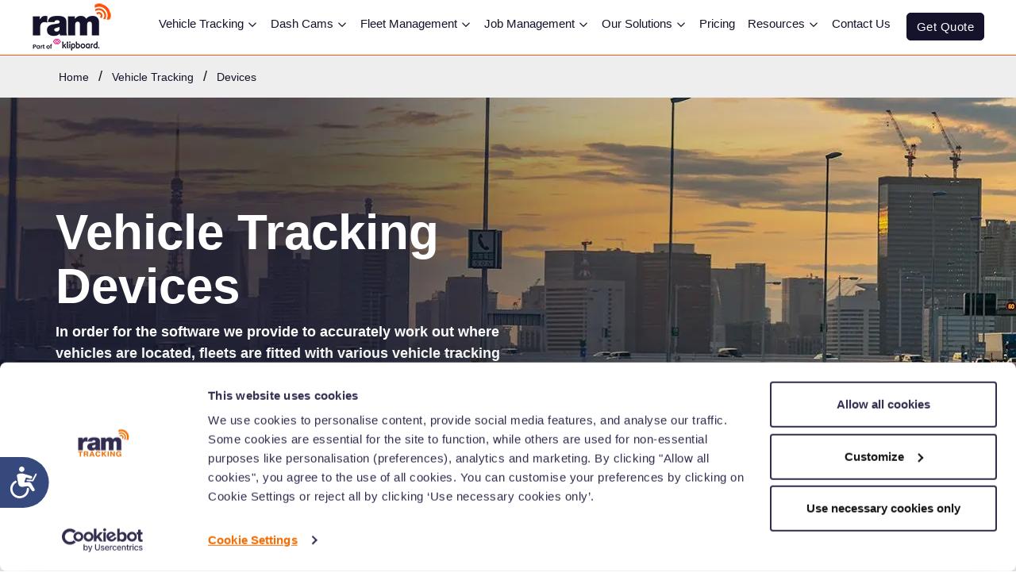

--- FILE ---
content_type: text/html; charset=utf-8
request_url: https://www.ramtracking.com/devices/
body_size: 20396
content:
<!DOCTYPE html>
<html lang="en-gb">
    
<head>


    <!-- Google Tag Manager -->
    <script>
        (function (w, d, s, l, i) {
            w[l] = w[l] || [];
            w[l].push({
                'gtm.start':
                    new Date().getTime(),
                event: 'gtm.js'
            });
            var f = d.getElementsByTagName(s)[0],
                j = d.createElement(s),
                dl = l != 'dataLayer' ? '&l=' + l : '';
            j.async = true;
            j.src =
                'https://www.googletagmanager.com/gtm.js?id=' + i + dl;
            f.parentNode.insertBefore(j, f);
        })(window, document, 'script', 'dataLayer', 'GTM-TZTK737');
    </script>
    <!-- End Google Tag Manager -->

    <title>Vehicle Tracking Devices | Van Tracking Devices</title>
    <meta name="description" content="Find out what vehicle tracking devices are, how they work and what market leading devices we use with our vehicle tracking software" />

    <!-- Basic -->
    <meta charset="utf-8" />
    <meta name="robots" content="NOODP,NOYDIR" />

    <meta http-equiv="content-language" content="en-gb" />

    <link rel="shortcut icon" href="https://assets.ramtracking.com/_assets/uploads/img/favicon.png" type="image/png" />

    <!-- Mobile Metas -->
    <meta name="viewport" content="width=device-width,minimum-scale=1,initial-scale=1,maximum-scale=5" />
    <meta name="google-site-verification" content="7G_24P1pJw-dGPUeJZt4E-CFVm9dPfUrNLmbX8RfHig" />

    <link href="https://ajax.googleapis.com" rel="preconnect" crossorigin>
    <link href="https://maxcdn.bootstrapcdn.com" rel="preconnect" crossorigin>

    <!--Inter-->
    <link rel="preload" as="font" href="https://www.ramtracking.com/_assets/fonts/inter-variablefont_slnt,wght.ttf" crossorigin>

    <style>
        @font-face {
            font-family: 'Inter';
            font-style: normal;
            font-weight: 400;
            src: url('https://www.ramtracking.com/_assets/fonts/inter-variablefont_slnt,wght.ttf') format('ttf');
            font-display: swap;
        }

        @font-face {
            font-family: 'Inter';
            font-style: normal;
            font-weight: 500;
            src: url('https://www.ramtracking.com/_assets/fonts/inter-variablefont_slnt,wght.ttf') format('ttf');
            font-display: swap;
        }

        @font-face {
            font-family: 'Inter';
            font-style: normal;
            font-weight: 600;
            src: url('https://www.ramtracking.com/_assets/fonts/inter-variablefont_slnt,wght.ttf') format('ttf');
            font-display: swap;
        }

        @font-face {
            font-family: 'Inter';
            font-style: normal;
            font-weight: 700;
            src: url('https://www.ramtracking.com/_assets/fonts/inter-variablefont_slnt,wght.ttf') format('ttf');
            font-display: swap;
        }
    </style>
    
    <link href="https://maxcdn.bootstrapcdn.com/bootstrap/3.3.7/css/bootstrap.min.css" rel="preload" as="style" />
    <link href="https://maxcdn.bootstrapcdn.com/bootstrap/3.3.7/css/bootstrap.min.css" rel="stylesheet" type="text/css" />
    <link href="/bundles/styles" rel="preload" as="style" type="text/css" />
    <link href="/bundles/styles" rel="stylesheet" type="text/css" media="screen" />


    <script type="application/ld+json">
        {
        "@context" : "https://schema.org",
        "@type" : "Organization",
        "name" : "RAM Tracking",
        "url" : "https://www.ramtracking.com/",
        "address": {
        "@type": "PostalAddress",
        "addressLocality": "Leeds, United Kingdom",
        "postalCode": "LS10 1DJ",
        "streetAddress": "Nelson House, George Mann Road"
        },
        "telephone" : "+44-3301003622",
        "faxNumber": "08707 585 881",
        "email" : "info@ramtracking.com",
        "logo": "https://www.ramtracking.com/_assets/img/ram-tracking.png",
        "sameAs" : [
        "https://www.facebook.com/RAMTracking/",
        "https://twitter.com/RAMtracking",
        "https://uk.linkedin.com/company/remote-asset-management-ram-tracking-",
        "https://plus.google.com/100511863884546169635"
        ],
        "contactPoint" : [{
        "@type" : "ContactPoint",
        "telephone" : "+44-3301003622",
        "email" : "info@ramtracking.com",
        "contactType" : "customer service",
        "areaServed" : "GB",
        "availableLanguage" : "English"
        }]
        }

    </script>

    <script type="application/ld+json">
        {
            "@context": "http://schema.org",
            "@type": "WebSite",
            "name" : "RAM Tracking",
            "url": "https://www.ramtracking.com/",
            "potentialAction": {
                "@type": "SearchAction",
                "target": "https://help.ramtracking.com/en/?q={q}",
                "query-input": "required name=q"
            }
        }
    </script>

    <meta name="facebook-domain-verification" content="wd13qeoouql0lpx3h45npsoakbs4zd" />
    <meta name="fo-verify" content="29973616-a159-460e-82f0-ec32b41555c7">




    <link rel="canonical" href="https://www.ramtracking.com/vehicle-tracking/devices/" />
    
<link rel="alternate" href="https://www.ramtracking.com/vehicle-tracking/devices/" hreflang="x-default" />
<link rel="alternate" href="https://www.ramtracking.com/vehicle-tracking/devices/" hreflang="en-gb" />



    <meta name="apple-itunes-app" content="app-id=1541662649">

    
</head>
    
<body class="c-layout-header-fixed c-page-on-scroll">

    <!-- Google Tag Manager (noscript) -->
    <noscript><iframe src="https://www.googletagmanager.com/ns.html?id=GTM-TZTK737" height="0" width="0" style="display:none;visibility:hidden"></iframe></noscript>
    <!-- End Google Tag Manager (noscript) -->

    <header class="c-layout-header c-layout-header-4 c-layout-header-default-mobile">
        <div class="c-navbar">
            <div class="">
                <div class="c-navbar-wrapper clearfix">

                    
<div class="row hidden-lg hidden-md hidden-sm hidden-xs">
    <div class="col-xs-12 mobile-telephone">
        <a href="/contact/">Contact Us</a>
    </div>
</div>
<div class="c-brand c-pull-left">
    <a href="/" aria-label="RAM Tracking Logo">
        <img src="https://www.ramtracking.com/_assets/uploads/img/ram-tracking-logo-klipboard.png" alt="RAM Tracking - vehicle tracking and fleet management" class="c-desktop-logo" width="100" height="60">
    </a>
    
            <button class="c-link btn btn-default hidden-md hidden-lg btn-quote-mobile" onclick="window.dispatchEvent(new CustomEvent('heyflow-modal-element:open', { detail: { modalId: 'weGCZTOuhOWRl5zuG8iKB' }}))">Get Quote</button>

    <button class="c-hor-nav-toggler" type="button" data-target=".c-mega-menu" aria-label="Toggle Navigation">
        <span class="c-line"></span>
        <span class="c-line"></span>
        <span class="c-line"></span>
    </button>
</div>

<nav class="c-mega-menu c-pull-right c-mega-menu-dark c-mega-menu-dark-mobile">
    <ul class="nav navbar-nav c-theme-nav">
        <li class="c-menu-type-classic">
            <a href="/vehicle-tracking/" class="c-link dropdown-toggle">
                Vehicle Tracking
                <div class="c-toggler hidden-md hidden-lg">
                    <i class="c-arrow fa fa-chevron-down"></i>
                </div>
                <i class="c-arrow fa fa-chevron-down hidden-xs hidden-sm"></i>
            </a>
            <div class="dropdown-menu c-menu-type-mega c-menu-type-fullwidth">
                <div class="container">
                    <div class="row header">
                        <div class="col-md-6" style="padding-left: 0;">
                            <h3>Vehicle Tracking</h3>
                        </div>
                        <div class="col-md-6 pull-right" style="padding-right: 0;">
                            <p class="pull-right">
                                <a href="/vehicle-tracking/">Overview <i class="fal fa-long-arrow-right"></i></a>
                            </p>
                        </div>
                    </div>
                    <div class="row">
                        <div class="col-md-3">
                            <ul class="dropdown-menu c-menu-type-inline">
                                <li>
                                    <a href="/van-tracking/">
                                        <span class="main">Van Tracking</span>
                                        <span class="sub"><br />Best-in-class van tracking for your business here</span>
                                    </a>
                                </li>
                                <li>
                                    <a href="/fleet-tracking/">
                                        <span class="main">Fleet Tracking</span>
                                        <span class="sub"><br />Award-winning fleet tracking software. Find out more.</span>
                                    </a>
                                </li>
                            </ul>
                        </div>
                        <div class="col-md-3">
                            <ul class="dropdown-menu c-menu-type-inline">
                                <li>
                                    <a href="/truck-tracking/">
                                        <span class="main">Truck Tracking</span>
                                        <span class="sub"><br />Truck tracking specialists. Keep tabs on your fleet here.</span>
                                    </a>
                                </li>
                                <li>
                                    <a href="/ev-tracking/">
                                        <span class="main">EV Tracking</span> <span class="tag">New</span>
                                        <span class="sub"><br />Easy-to-use electric vehicle tracking for business.</span>
                                    </a>
                                </li>
                            </ul>
                        </div>
                        <div class="col-md-3">
                            <ul class="dropdown-menu c-menu-type-inline">
                                <li>
                                    <a href="/car-tracking/">
                                        <span class="main">Car Tracking</span>
                                        <span class="sub"><br />Leasing and grey fleet to taxis Business car tracking here.</span>
                                    </a>
                                </li>
                                <li>
                                    <a href="/vehicle-tracking/app/">
                                        <span class="main">Mobile App</span>
                                        <span class="sub"><br />Vehicle tracking app and fleet management app explained.</span>
                                    </a>
                                </li>
                            </ul>
                        </div>
                        <div class="col-md-3">
                            <ul class="dropdown-menu c-menu-type-inline see-more">
                                <li class="heading">See more</li>
                                <li>
                                    <a href="/vehicle-tracking/asset-tracking/">Asset Tracking <span class="tag">New</span></a>
                                </li>
                                <li>
                                    <a href="/vehicle-tracking/trailer-tracking/">Trailer Tracking</a>
                                </li>
                                <li>
                                    <a href="/vehicle-tracking/plant-tracking/">Plant Tracking</a>
                                </li>
                                <li>
                                    <a href="/vehicle-tracking/grey-fleets/">Grey Fleets</a>
                                </li>
                                <li>
                                    <a href="/vehicle-tracking/transport-logistics/">HGV & Logistics Tracking</a>
                                </li>
                                <li>
                                    <a href="/vehicle-tracking/fuel-card-calculator/">Fuel Cards <span class="tag">New</span></a>
                                </li>
                            </ul>
                        </div>
                    </div>
                </div>
            </div>
        </li>
        <li class="c-menu-type-classic">
            <a href="/dash-cams/" class="c-link dropdown-toggle">
                Dash Cams
                <div class="c-toggler hidden-md hidden-lg">
                    <i class="c-arrow fa fa-chevron-down"></i>
                </div>
                <i class="c-arrow fa fa-chevron-down hidden-xs hidden-sm"></i>
            </a>
            <div class="dropdown-menu c-menu-type-mega c-menu-type-fullwidth">
                <div class="container">
                    <div class="row header">
                        <div class="col-md-6" style="padding-left: 0;">
                            <h3>Dash Cams</h3>
                        </div>
                        <div class="col-md-6 pull-right" style="padding-right: 0;">
                            <p class="pull-right">
                                <a href="/dash-cams/">Overview <i class="fal fa-long-arrow-right"></i></a>
                            </p>
                        </div>
                    </div>
                    <div class="row">
                        <div class="col-md-3">
                            <ul class="dropdown-menu c-menu-type-inline">
                                <li>
                                    <a href="/dash-cams/connected-dashcams/">
                                        <span class="main">Connected Dash Cams</span>
                                        <span class="sub"><br />Front and inside facing cams for monitoring the road and drivers.</span>
                                    </a>
                                </li>
                                <li>
                                    <a href="/dash-cams/multi-camera-systems/">
                                        <span class="main">Multi Camera Systems</span>  <span class="tag">New</span>
                                        <span class="sub"><br />Get cameras where they are needed. All round visibility here.</span>
                                    </a>
                                </li>
                            </ul>
                        </div>
                        <div class="col-md-3">
                            <ul class="dropdown-menu c-menu-type-inline">
                                <li>
                                    <a href="/dash-cams/commercial-dashcams/">
                                        <span class="main">SD Dash Cams</span>
                                        <span class="sub"><br />Affordable and easy to use, lower insurance and protect drivers.</span>
                                    </a>
                                </li>
                                <li>
                                    <a href="/dash-cams/dash-cams-with-gps-tracking/">
                                        <span class="main">Dash Cams With GPS Tracking</span>
                                        <span class="sub"><br />Combining products for protection and visibility.</span>
                                    </a>
                                </li>
                            </ul>
                        </div>
                        <div class="col-md-3">
                            <ul class="dropdown-menu c-menu-type-inline">
                                <li>
                                    <a href="/dash-cams/thinkware/">
                                        <span class="main">Thinkware Dash Cams</span>
                                        <span class="sub"><br />Discover more about our award winning Thinkware dash cams.</span>
                                    </a>
                                </li>
                                <li>
                                    <a href="/dash-cams/dash-camera-for-vans/">
                                        <span class="main">Dash Cams For Vans & Trucks</span>
                                        <span class="sub"><br />More businesses are seeing dash cams as an essential purchase.</span>
                                    </a>
                                </li>
                            </ul>
                        </div>
                        <div class="col-md-3">
                            <ul class="dropdown-menu c-menu-type-inline see-more">
                                <li class="heading">See more</li>
                                <li>
                                    <a href="/dash-cams/driver-safety/">Driver Safety</a>
                                </li>
                            </ul>
                        </div>
                    </div>
                </div>
            </div>
        </li>
        <li class="c-menu-type-classic">
            <a href="/fleet-management-software/" class="c-link dropdown-toggle">
                Fleet Management
                <div class="c-toggler hidden-md hidden-lg">
                    <i class="c-arrow fa fa-chevron-down"></i>
                </div>
                <i class="c-arrow fa fa-chevron-down hidden-xs hidden-sm"></i>
            </a>
            <div class="dropdown-menu c-menu-type-mega c-menu-type-fullwidth">
                <div class="container">
                    <div class="row header">
                        <div class="col-md-6" style="padding-left: 0;">
                            <h3>Fleet Management</h3>
                        </div>
                        <div class="col-md-6 pull-right" style="padding-right: 0;">
                            <p class="pull-right">
                                <a href="/fleet-management-software/">Overview <i class="fal fa-long-arrow-right"></i></a>
                            </p>
                        </div>
                    </div>
                    <div class="row">
                        <div class="col-md-3">
                            <ul class="dropdown-menu c-menu-type-inline">
                                <li>
                                    <a href="/fleet-management-software/fleet-management-system-and-services/">
                                        <span class="main">Fleet Management Systems</span>
                                        <span class="sub"><br />Award-winning fleet management software. Find out more here.</span>
                                    </a>
                                </li>
                                <li>
                                    <a href="/fleet-management-software/ev-fleet-management/">
                                        <span class="main">EV Fleet Management</span>
                                        <span class="sub"><br />As technology progresses, so does our software. EV supported.</span>
                                    </a>
                                </li>
                            </ul>
                        </div>
                        <div class="col-md-3">
                            <ul class="dropdown-menu c-menu-type-inline">
                                <li>
                                    <a href="/fleet-management-software/fleet-manager/">
                                        <span class="main">Fleet Manager</span>
                                        <span class="sub"><br />Discover our fleet management tools and powerful data and reports.</span>
                                    </a>
                                </li>
                                <li>
                                    <a href="/fleet-management-software/fleet-monitoring-software/">
                                        <span class="main">Fleet Monitoring Software</span>
                                        <span class="sub"><br />We go the extra mile to ensure full coverage down to each turn.</span>
                                    </a>
                                </li>
                            </ul>
                        </div>
                        <div class="col-md-3">
                            <ul class="dropdown-menu c-menu-type-inline">
                                <li>
                                    <a href="/fleet-management-software/fuel-management-systems/">
                                        <span class="main">Fuel Management Services</span>
                                        <span class="sub"><br />Quick changes can make significant impact to fuel savings. Find out more.</span>
                                    </a>
                                </li>
                                <li>
                                    <a href="/fleet-management-software/driver-app/">
                                        <span class="main">Driver App</span>
                                        <span class="sub"><br />Explore what field teams can input to streamline efficiencies.</span>
                                    </a>
                                </li>
                            </ul>
                        </div>
                        <div class="col-md-3">
                            <ul class="dropdown-menu c-menu-type-inline see-more">
                                <li class="heading">See more</li>
                                <li>
                                    <a href="/fleet-management-software/driver-licence-checks/">Driver Licence Checks</a>
                                </li>
                                <li>
                                    <a href="/fleet-management-software/fleet-maintenance/">Fleet Maintenance</a>
                                </li>
                                <li>
                                    <a href="/fleet-management-software/fleet-car-management/">Fleet Car Management</a>
                                </li>
                                <li>
                                    <a href="/fleet-management-software/why-choose-ram-tracking/">Why Choose RAM Tracking</a>
                                </li>
                            </ul>
                        </div>
                    </div>
                </div>
            </div>
        </li>
        <li class="c-menu-type-classic">
            <a href="/job-management/" class="c-link dropdown-toggle">
                Job Management  <span class="hidden-md hidden-lg mobile-tag">New</span>
                <div class="c-toggler hidden-md hidden-lg">
                    <i class="c-arrow fa fa-chevron-down"></i>
                </div>
                <i class="c-arrow fa fa-chevron-down hidden-xs hidden-sm"></i>
            </a>
            <div class="dropdown-menu c-menu-type-mega c-menu-type-fullwidth">
                <div class="container">
                    <div class="row header">
                        <div class="col-md-6" style="padding-left: 0;">
                            <h3>Job Management <span>New</span></h3>
                        </div>
                        <div class="col-md-6 pull-right" style="padding-right: 0;">
                            <p class="pull-right">
                                <a href="/job-management/">Overview <i class="fal fa-long-arrow-right"></i></a>
                            </p>
                        </div>
                    </div>
                    <div class="row">
                        <div class="col-md-3">
                            <ul class="dropdown-menu c-menu-type-inline">
                                <li>
                                    <a href="/job-management/scheduling/">
                                        <span class="main">Job Scheduling</span>
                                        <span class="sub"><br />Simple-to-use job scheduling software here.</span>
                                    </a>
                                </li>
                                <li>
                                    <a href="/job-management/job-tracking-app/">
                                        <span class="main">Job Management App</span>
                                        <span class="sub"><br />Discover how your workforce can use the interface.</span>
                                    </a>
                                </li>
                            </ul>
                        </div>
                        <div class="col-md-3">
                            <ul class="dropdown-menu c-menu-type-inline">
                                <li>
                                    <a href="/job-management/job-tracking/">
                                        <span class="main">Job Tracking</span>
                                        <span class="sub"><br />Keep up-to-date with how jobs are progressing. Stay on track.</span>
                                    </a>
                                </li>
                                <li>
                                    <a href="/job-management/evidence-checks/">
                                        <span class="main">Evidence Checks</span>
                                        <span class="sub"><br />Get proof of delivery or work completed with an image and signature.</span>
                                    </a>
                                </li>
                            </ul>
                        </div>
                        <div class="col-md-3">
                            <ul class="dropdown-menu c-menu-type-inline">
                                <li>
                                    <a href="/job-management/job-sheets/">
                                        <span class="main">Job Sheets</span>
                                        <span class="sub"><br />Digitise job sheets and receive instantly on completion.</span>
                                    </a>
                                </li>
                            </ul>
                        </div>
                        <div class="col-md-3">
                            <ul class="dropdown-menu c-menu-type-inline see-more">
                                <li class="heading">See more</li>
                                <li>
                                    <a href="/job-management/cleaning-job-management/">Cleaning</a>
                                </li>
                                <li>
                                    <a href="/job-management/construction-job-management-software/">Construction</a>
                                </li>
                                <li>
                                    <a href="/job-management/delivery-driver-management-software/">Delivery</a>
                                </li>
                                <li>
                                    <a href="/job-management/plumbing-job-management/">Plumbing</a>
                                </li>
                                <li>
                                    <a href="/job-management/service-engineer-software/">Engineers</a>
                                </li>
                            </ul>
                        </div>
                    </div>
                </div>
            </div>
        </li>
        <li class="c-menu-type-classic">
            <a href="/live/" class="c-link dropdown-toggle">
                Our Solutions
                <div class="c-toggler hidden-md hidden-lg">
                    <i class="c-arrow fa fa-chevron-down"></i>
                </div>
                <i class="c-arrow fa fa-chevron-down hidden-xs hidden-sm"></i>
            </a>
            <div class="dropdown-menu c-menu-type-mega c-menu-type-fullwidth">
                <div class="container">
                    <div class="row header">
                        <div class="col-md-6" style="padding-left: 0;">
                            <h3>Our Solutions</h3>
                        </div>
                    </div>
                    <div class="row">
                        <div class="col-md-3">
                            <ul class="dropdown-menu c-menu-type-inline">
                                <li>
                                    <a href="/live/">
                                        <span class="main">RAM Live</span>
                                        <span class="sub"><br />Get crystal-clear video evidence for every journey, and peace of mind every mile.</span>
                                    </a>
                                </li>
                            </ul>
                        </div>
                        <div class="col-md-3">
                            <ul class="dropdown-menu c-menu-type-inline">
                                <li>
                                    <a href="/klipboard/">
                                        <span class="main">Klipboard </span>
                                        <span class="sub"><br />Track jobs, streamline processes, and boost revenue.</span>
                                    </a>
                                </li>
                            </ul>
                        </div>
                        <div class="col-md-3">
                            <ul class="dropdown-menu c-menu-type-inline">
                                <li>
                                    <a href="/tracking/">
                                        <span class="main">RAM Tracking </span>
                                        <span class="sub"><br />Track your vehicles, equipment and drivers with GPS monitoring.</span>
                                    </a>
                                </li>
                            </ul>
                        </div>
                    </div>
                </div>
            </div>
        </li>
        <li class="c-menu-type-classic">
            <a href="/pricing/" class="c-link dropdown-toggle">Pricing</a>
        </li>
        <li class="c-menu-type-classic menu-hide-main">
            <a href="/help/" class="c-link dropdown-toggle">
                Resources
                <div class="c-toggler hidden-md hidden-lg">
                    <i class="c-arrow fa fa-chevron-down"></i>
                </div>
                <i class="c-arrow fa fa-chevron-down hidden-xs hidden-sm"></i>
            </a>
            <div class="dropdown-menu c-menu-type-mega c-menu-type-fullwidth">
                <div class="container">
                    <div class="row header">
                        <div class="col-md-6" style="padding-left: 0;">
                            <h3>Resources</h3>
                        </div>
                    </div>
                    <div class="row">
                        <div class="col-md-3">
                            <ul class="dropdown-menu c-menu-type-inline">
                                <li>
                                    <a href="/vehicle-tracking/costs/">
                                        <span class="main">Vehicle Tracking Savings</span>
                                        <span class="sub"><br />Work out how much you can save on your vehicles with tracking.</span>
                                    </a>
                                </li>
                                <li>
                                    <a href="/vehicle-tracking/costs-transport/">
                                        <span class="main">Transport Savings</span>
                                        <span class="sub"><br />Find out how much you can save with our fleet management tools.</span>
                                    </a>
                                </li>
                            </ul>
                        </div>
                        <div class="col-md-3">
                            <ul class="dropdown-menu c-menu-type-inline">
                                <li>
                                    <a href="/help/">
                                        <span class="main">Customer Support</span>
                                        <span class="sub"><br />Get in touch with our award winning team here.</span>
                                    </a>
                                </li>
                                <li>
                                    <a href="/resources/case-studies/">
                                        <span class="main">Case Studies</span>
                                        <span class="sub"><br />22,000 happy customers. Read our case studies.</span>
                                    </a>
                                </li>
                            </ul>
                        </div>
                        <div class="col-md-3">
                            <ul class="dropdown-menu c-menu-type-inline">
                                <li>
                                    <a href="/help/recommend-us/">
                                        <span class="main">Recommend Us</span>
                                        <span class="sub"><br />Love our services? Refer a business, earn rewards.</span>
                                    </a>
                                </li>
                                <li>
                                    <a href="/resources/blog/">
                                        <span class="main">Blog</span>
                                        <span class="sub"><br />Discover our blogs packed full of Useful information here.</span>
                                    </a>
                                </li>
                            </ul>
                        </div>
                        <div class="col-md-3">
                            <ul class="dropdown-menu c-menu-type-inline see-more">
                                <li class="heading">See more</li>
                                <li>
                                    <a href="/resources/videos/">Videos</a>
                                </li>
                                <li>
                                    <a href="/about-us/careers/">Careers</a>
                                </li>
                                <li>
                                    <a href="/resources/guides/">Guides</a>
                                </li>
                                <li>
                                    <a href="/resources/faqs/">FAQs</a>
                                </li>
                                <li>
                                    <a href="/about-us/">About Us</a>
                                </li>
                                <li>
                                    <a href="/our-team/">Our Team</a>
                                </li>
                                <li>
                                    <a href="/become-a-partner/">Become a Partner</a>
                                </li>
                            </ul>
                        </div>
                    </div>
                </div>
            </div>
        </li>
        <li class="c-menu-type-classic menu-hide">
            <div id="search-bar" style="width: 50px;">
                <button id="search-top"><i class="fa fa-search"></i></button>
                <div class="search-top">
                    <form action="https://go.ramtracking.com/s/28952/4t3ZmlzNStlzD3IpWJ69CVCDyickFupv" class="search-form validate-form" id="search-form-top" method="get" novalidate="novalidate">
                        <div class="form-group">
                            <input class="form-control" data-rule-required="true" name="q" type="text" value="" placeholder="Search for help articles..." />
                            <button type="submit" class="btn btn-default" aria-label="Search">Search</button>
                        </div>
                    </form> 
                </div>
            </div>
        </li>
    </ul>
    <ul class="nav navbar-nav c-theme-nav">
        <li class="c-menu-type-classic menu-hide" style="width: 31px;">
            <div id="region-switcher-top">
                <button id="toggle-regions-top"><img data-src="https://assets.ramtracking.com/_assets/uploads/img/icon-gb-flag.png" alt="United Kingdom" class="lazyload" /></button>
                <div class="regions-top">
                    <ul>
                        <li><img data-src="https://assets.ramtracking.com/_assets/uploads/img/icon-gb-flag.png" alt="United Kingdom" class="lazyload" /> <a href="/"><strong>United Kingdom</strong></a> <i class="fa fa-check"></i></li>
                        <li><img data-src="https://assets.ramtracking.com/_assets/uploads/img/icon-ca-flag.png" alt="Canada" class="lazyload" /> <a href="/ca/">Canada</a></li>
                        <li><img data-src="https://assets.ramtracking.com/_assets/uploads/img/icon-us-flag.png" alt="Usa" class="lazyload" /> <a href="/us/">USA</a></li>
                    </ul>
                </div>
            </div>
        </li>
        <li class="c-menu-type-classic menu-hide-main-contact">
            <a href="/contact/" class="c-link dropdown-toggle">Contact Us</a>
        </li>
        <li class="c-menu-type-classic menu-hide">
            <a href="/login/" class="c-link dropdown-toggle">Log In</a>
        </li>
        <li class="c-menu-type-classic mobile-button-quote">
                    <button class="c-link btn btn-default" onclick="window.dispatchEvent(new CustomEvent('heyflow-modal-element:open', { detail: { modalId: 'weGCZTOuhOWRl5zuG8iKB' } }))">Get Quote</button>
        </li>
        <li class="c-menu-type-classic hidden-md hidden-lg">
            <a href="/vehicle-tracking/app/" class="c-link btn btn-invert">Download Our Apps</a>
        </li>
    </ul>
    <!-- TrustBox widget - Micro TrustScore -->
    <div style="position: relative; max-width: max-content; margin-top: 20px;margin-left: 36px;" class="trustpilot-widget hidden-md hidden-lg" data-locale="en-GB" data-template-id="5419b637fa0340045cd0c936" data-businessunit-id="5a0b09820000ff0005b070fd" data-style-height="20px" data-style-width="100%" data-theme="light">
        <a href="https://uk.trustpilot.com/review/www.ramtracking.com" target="_blank" rel="noopener">Trustpilot</a>
    </div>
    <!-- End TrustBox widget -->
</nav>



                </div>
            </div>
        </div>
    </header>
    <div class="c-layout-page">
        

        






<div class="c-layout-breadcrumbs-1 c-fonts-uppercase c-fonts-bold c-bordered c-bordered-both">
    <div class="container">
        <ul class="c-page-breadcrumbs c-theme-nav c-fonts-regular" itemscope itemtype="https://schema.org/BreadcrumbList">
            <li itemprop="itemListElement" itemscope itemtype="https://schema.org/ListItem">
                <a href="/" itemprop="item"><span itemprop="name">Home</span></a>
                <meta itemprop="position" content="1" />
            </li>
            <li>/</li>
                <li itemprop="itemListElement" itemscope itemtype="https://schema.org/ListItem" class="active">
                    <a href="/vehicle-tracking/" itemprop="item"><span itemprop="name">Vehicle Tracking</span></a>
                    <meta itemprop="position" content="2" />
                </li>
                <li>/</li>
                <li itemprop="itemListElement" itemscope itemtype="https://schema.org/ListItem" class="active">
                    <a href="https://www.ramtracking.com/vehicle-tracking/devices/" itemprop="item"><span itemprop="name">Devices</span></a>
                    <meta itemprop="position" content="3" />
                </li>
        </ul>
    </div>
</div>

            <div id="video_container" class="c-content-hero-1 hidden-xs">
                <img src="https://assets.ramtracking.com/_assets/uploads/pages/e862f8-car-tracking-banner.jpg" alt="Vehicle Tracking Devices " class="main-banner" loading="lazy" />
                <div class="container">
                    <div class="row">
                        <div class="col-md-6 col-xs-12">
                            <div class="c-content-home" style="display: table; width: 100%;">
                                <div style="display: table-cell; vertical-align: middle;">
                                    <h1 id="home-main" class="c-font-white">Vehicle Tracking Devices </h1>
                                    <p class="c-font-white">In order for the software we provide to accurately work out where vehicles are located, fleets are fitted with various vehicle tracking devices.</p>
                                        <p>
                                                        <button class="home-main-button" onclick="window.dispatchEvent(new CustomEvent('heyflow-modal-element:open', { detail: { modalId: 'weGCZTOuhOWRl5zuG8iKB' } }))">GET A QUOTE</button>
                                                                                    </p>
                                </div>
                            </div>
                        </div>

                    </div>
                </div>
            </div>
            <div class="c-content-box c-bg-grey hidden-lg hidden-md hidden-sm">

                <img src="https://assets.ramtracking.com/_assets/uploads/pages/e862f8-car-tracking-banner.jpg" loading="lazy" class="img-responsive" alt="Vehicle Tracking Devices " />

                <div style="padding: 20px;">
                    <h3>Vehicle Tracking Devices </h3>
                    <p>In order for the software we provide to accurately work out where vehicles are located, fleets are fitted with various vehicle tracking devices.</p>
                        <p>
                                        <button class="home-main-button" onclick="window.dispatchEvent(new CustomEvent('heyflow-modal-element:open', { detail: { modalId: 'weGCZTOuhOWRl5zuG8iKB' } }))">GET A QUOTE</button>
                        </p>
                </div>
            </div>
    <div id="modal-4913" class="modal fade" tabindex="-1" role="dialog" aria-labelledby="myModalLabel" aria-hidden="true">
    <div class="modal-dialog">
        <div class="modal-content c-square">
            <div class="modal-header">
                <button type="button" class="close" data-dismiss="modal" aria-label="Close"><span aria-hidden="true">×</span></button>
            </div>
            <div class="modal-body" >
                <div id="cta-wizard" class="c-bg-grey">
<form action="/enquiry/instantquote/?landingid=0&amp;ppc=0&amp;page=345" class="validate-form" id="quoteform-4913" method="post">                        <div class="panel-body">
                            <div class="tab-content" style="padding-top: 20px;">
                                <div id="w4-4913-2" class="tab-pane active">
                                    <p>What are your details?</p>
                                    <div class="form-group">
                                        <div class="col-sm-offset-2 col-sm-8">
                                            <input class="form-control" data-rule-required="true" id="QuoteName-4913" name="QuoteName" placeholder="Your Name" type="text" value="" />
                                            <span class="field-validation-valid" data-valmsg-for="QuoteName" data-valmsg-replace="true"></span>
                                        </div>
                                    </div>
                                    <div class="form-group">
                                        <div class="col-sm-offset-2 col-sm-8">
                                            <input class="form-control" data-rule-email="true" data-rule-required="true" id="QuoteEmail-4913" name="QuoteEmail" placeholder="Email Address" type="text" value="" />
                                            <span class="field-validation-valid" data-valmsg-for="QuoteEmail" data-valmsg-replace="true"></span>
                                        </div>
                                    </div>
                                    <div class="form-group">
                                        <div class="col-sm-offset-2 col-sm-8">
                                            <input class="form-control" data-rule-required="true" id="QuoteCompany-4913" name="QuoteCompany" placeholder="Company Name" type="text" value="" />
                                            <span class="field-validation-valid" data-valmsg-for="QuoteCompany" data-valmsg-replace="true"></span>
                                        </div>
                                    </div>
                                    <div class="form-group">
                                        <div class="col-sm-offset-2 col-sm-8">
                                            <input class="form-control" data-rule-required="true" id="QuoteTelephone-4913" name="QuoteTelephone" placeholder="Contact Number" type="text" value="" />
                                            <span class="field-validation-valid" data-valmsg-for="QuoteTelephone" data-valmsg-replace="true"></span>
                                        </div>
                                    </div>
                                        <div class="form-group">
                                            <div class="col-sm-offset-2 col-sm-8">
                                                <select class="form-control" name="FleetSize" id="FleetSize-4913" required="required">
                                                    <option value="">Number of vehicles</option>
                                                    <option value="Less than 3">Less than 3</option>
                                                    <option value="3-9">3-9</option>
                                                    <option value="10-24">10-24</option>
                                                    <option value="25-49">25-49</option>
                                                    <option value="50+">50+</option>
                                                </select>
                                            </div>
                                        </div>
                                        <div class="form-group">
                                            <div class="col-sm-offset-2 col-sm-8">
                                                <select class="form-control" name="HearAbout" id="HearAbout" required="required">
                                                    <option value="">How did you hear about RAM?</option>
                                                    <option value="I have been referred by a RAM customer">I have been referred by a RAM customer</option>
                                                    <option value="I heard through word of mouth">I heard through word of mouth</option>
                                                    <option value="I'm an existing customer">I'm an existing customer</option>
                                                    <option value="Through emailing correspondence">Through emailing correspondence</option>
                                                    <option value="I received some email marketing">I received some email marketing</option>
                                                    <option value="Via a search engine">Via a search engine</option>
                                                    <option value="I saw RAM on social media">I saw RAM on social media</option>
                                                    <option value="Via a press article">Via a press article</option>
                                                    <option value="Another reason">Another reason</option>
                                                </select>
                                            </div>
                                        </div>
                                        <div class="form-group" id="headerabout-other" style="display: none;">
                                            <div class="col-sm-offset-2 col-sm-8">
                                                <input class="form-control" data-rule-required="true" id="HearAboutOther" name="HearAboutOther" placeholder="Please specify other" type="text" value="" />
                                                <span class="field-validation-valid" data-valmsg-for="HearAboutOther" data-valmsg-replace="true"></span>
                                            </div>
                                        </div>
                                </div>
                            </div>
                        </div>
                        <div class="panel-footer">
                            <ul class="pager">
                                <li class="finish">
                                    <button type="submit" class="btn c-theme-btn c-btn-square">
                                        Submit <i class="fa fa-chevron-right"></i>
                                    </button>
                                </li>
                            </ul>
                        </div>
                        <input id="EmailAddress-4913" type="text" name="EmailAddress" value="1" class="form-honey" />
                            <input id="EnquiryType-4913" type="hidden" name="EnquiryType" value="Quote" />
</form>                </div>
            </div>
        </div>
    </div>
</div>

            <div class="c-content-box c-size-sm c-bg-white">
                <div class="container">
                    <div class="row">
                        <div class="col-sm-12 text-center c-content-box-body">
                            <h2><span style="font-size:48px">Vehicle Tracking Devices - An Essential Guide&nbsp;</span></h2>

<p><span style="font-size:16px"><a href="https://www.ramtracking.com/vehicle-tracking/">Vehicle tracking</a> devices have become an essential tool for businesses and individuals alike. These devices offer a range of features that improve efficiency, security, and convenience. Discover how a <a href="https://www.ramtracking.com/fleet-tracking/">fleet tracking device</a>&nbsp;works, what they can do, and why businesses,&nbsp;in particular, are increasing both productivity and profitability through changes made by using actionable data from the system.</span></p>

                        </div>
                    </div>
                </div>
            </div>
            <section class="c-content-box c-size-sm c-bg-white">
                <div class="container">
                    <div class="row vertical-align">
                        <div class="col-md-6" style="order: 2;">
                            <p class="text-right"><img src="https://assets.ramtracking.com/_assets/uploads/pages/007f75-satellite.jpg" loading="lazy" alt="image of a satellite rotating around the globe transmitting GPS information" class="img-responsive" /></p>
                        </div>
                        <div class="col-md-6">
                            <div class="c-content-product-1 flex-vertical-center">
                                <div class="">
                                    <div class="section-text c-body">
                                        <h2><span style="font-size:48px">How a vehicle locator&nbsp;device&nbsp;works</span></h2>

<p><strong><span style="font-size:16px">GPS Technology:</span></strong></p>

<ul>
	<li><span style="font-size:16px"><strong>Global Positioning System (GPS):</strong>&nbsp;GPS is the core technology behind vehicle tracking devices. A network of satellites orbiting the Earth sends signals to the GPS receiver in the tracking device. Satellite triangulation provides you with&nbsp;the exact location of a vehicle tracker in real time.</span></li>
	<li><span style="font-size:16px"><strong>Data Transmission:</strong> The GPS data, including the vehicle&#39;s location, speed, and direction, is transmitted to a central server via cellular networks, radio frequency, or satellite communication.</span></li>
</ul>

<p><strong><span style="font-size:16px"><a href="https://www.ramtracking.com/vehicle-tracking/telematics/">Telematics:</a></span></strong></p>

<ul>
	<li><span style="font-size:16px"><strong>Sensors and Modules:</strong> Modern vehicle tracking devices are equipped with various sensors that collect data on vehicle performance, fuel consumption, engine diagnostics, and driver behaviour.</span></li>
	<li><span style="font-size:16px"><strong>Data Analysis:</strong> The collected data is analysed to provide insights into vehicle health, maintenance needs, and operational efficiency.</span></li>
</ul>

<p><strong><span style="font-size:16px">Real-time Tracking:</span></strong></p>

<ul>
	<li><span style="font-size:16px"><strong>Live Updates:</strong> Real-time tracking allows users to monitor the vehicle&rsquo;s location and status continuously. This is crucial for logistics, emergency services, and fleet management.</span></li>
	<li><span style="font-size:16px"><strong><a href="https://www.ramtracking.com/vehicle-tracking/geofencing/">Geofencing</a>:</strong> Geofencing creates virtual boundaries around specific geographic areas. Alerts are triggered when a vehicle enters or exits these predefined zones.</span></li>
</ul>



                                    </div>
                                </div>
                            </div>
                        </div>
                    </div>
                </div>
            </section>
            <section class="c-content-box c-size-sm c-bg-white">
                <div class="container">
                    <div class="row vertical-align">
                        <div class="col-md-6">
                            <p class="text-left"><img src="https://assets.ramtracking.com/_assets/uploads/pages/6558dd-fmt100.png" loading="lazy" alt="Our mascot showing the FMT100, our battery topping fitted vehicle tracking device." class="img-responsive" /></p>
                        </div>
                        <div class="col-md-6">
                            <div class="c-content-product-1 flex-vertical-center">
                                <div class="">
                                    <div class="section-text c-body">
                                        <h2><span style="font-size:48px">What Vehicle Locator Devices Can Do</span></h2>

<p><span style="font-size:16px">The FMT100&nbsp;is our standard go-to vehicle locator device. Easily installed within 2 minutes, it hides on top of the vehicle&#39;s battery, where it uses the power from the battery to work. It&nbsp;accurately shows the location of your vehicles via Google Maps, every 60 seconds or turn by turn, depending on where the vehicles&nbsp;are driving. This can help with the following:</span></p>

<ul>
	<li><span style="font-size:16px"><strong><a href="https://www.ramtracking.com/fleet-management-software/">Fleet Management</a>:</strong> Tracking devices provide insights into driver behaviour, such as speeding, harsh braking, and idling. This information can be used to improve driver training and safety.</span></li>
</ul>

<p><span style="font-size:16px"><strong>Security and Theft Recovery:</strong></span></p>

<ul>
	<li><span style="font-size:16px"><strong>Theft Prevention:</strong> Vehicle locator devices can act as a <a href="https://www.ramtracking.com/resources/blog/how-can-vehicle-tracking-protect-against-theft/">deterrent to theft</a>. In case of theft, the real-time tracking feature helps in quick recovery by providing the exact location of the vehicle.</span></li>
	<li><span style="font-size:16px"><strong>Dash Cams:</strong> We also offer <a href="https://www.ramtracking.com/dash-cams/">dash cams</a> to act as a deterrent to vehicle theft.</span></li>
</ul>

<p><span style="font-size:16px"><strong>Compliance and Reporting</strong></span></p>

<ul>
	<li><span style="font-size:16px"><strong>Regulatory Compliance:</strong> For businesses in industries like transportation and logistics, tracking devices help ensure compliance with regulations regarding driving hours, rest periods, and maintenance schedules.</span></li>
	<li><span style="font-size:16px"><strong>Automated Reporting:</strong> The devices can generate automated reports on various metrics such as mileage, fuel usage, and service intervals, simplifying administrative tasks.</span></li>
</ul>

<p><span style="font-size:16px"><strong>Cost Reduction:</strong></span></p>

<ul>
	<li><span style="font-size:16px"><strong>Fuel Efficiency:</strong> Monitoring driving behaviour&nbsp;can lead to significant fuel savings.</span></li>
	<li><span style="font-size:16px"><strong>Maintenance Costs:</strong> Proactive <a href="https://www.ramtracking.com/fleet-management-software/fleet-maintenance/">maintenance </a>alerts help prevent breakdowns and reduce repair costs.</span></li>
</ul>

<p><span style="font-size:16px"><strong>Customer Service Improvement:</strong></span></p>

<ul>
	<li><span style="font-size:16px"><strong>Accurate ETAs:</strong> Real-time tracking allows businesses to provide customers with accurate estimated times of arrival (ETAs), enhancing customer satisfaction.</span></li>
</ul>



                                    </div>
                                </div>
                            </div>
                        </div>
                    </div>
                </div>
            </section>
            <section class="c-content-box c-size-sm c-bg-white">
                <div class="container">
                    <div class="row vertical-align">
                        <div class="col-md-6" style="order: 2;">
                            <p class="text-right"><img src="https://assets.ramtracking.com/_assets/uploads/pages/ca8d7d-fmb020-with-rambot.jpg" loading="lazy" alt="Image of our obd vehicle tracking device" class="img-responsive" /></p>
                        </div>
                        <div class="col-md-6">
                            <div class="c-content-product-1 flex-vertical-center">
                                <div class="">
                                    <div class="section-text c-body">
                                        <h2><span style="font-size:48px">Why businesses use vehicle tracking devices</span></h2>

<p><span style="font-size:16px">The next popular option, due to the convenience of being able to quickly switch out the tracker should a vehicle be sold or no longer needs to be tracked, is our OBD port tracker, which plugs straight into the OBD port. Older vehicles may not have this, so it&#39;s important to check first. A business can use these devices to:</span></p>

<p><span style="font-size:16px"><strong>Enhance&nbsp;Efficiency:</strong></span></p>

<ul>
	<li><span style="font-size:16px"><strong>Operational Streamlining:</strong> By automating various processes and providing detailed insights into fleet operations, fleet tracking devices help businesses streamline their operations and improve productivity.</span></li>
</ul>

<p><span style="font-size:16px"><strong>Improve&nbsp;Safety:</strong></span></p>

<ul>
	<li><span style="font-size:16px"><strong>Driver Safety:</strong> Monitoring driver behaviour and providing feedback helps promote safer driving practices, reducing the risk of incidents.</span></li>
	<li><span style="font-size:16px"><strong>Emergency Assistance:</strong> In case of an incident or breakdown, the exact location of the vehicle can be quickly identified, and the <a href="https://www.ramtracking.com/vehicle-tracking/app/">vehicle tracking&nbsp;app</a> can send a notification to the fleet manager/admin.</span></li>
</ul>

<p><span style="font-size:16px"><strong>Cost Savings:</strong></span></p>

<ul>
	<li><span style="font-size:16px"><strong>Reduced Operational Costs:</strong> Monitoring fuel consumption&nbsp;and improving vehicle maintenance all contribute to lowering operational costs.</span></li>
	<li><span style="font-size:16px"><strong>Insurance Benefits:</strong> Many insurance companies offer discounts to businesses that use vehicle or <a href="https://www.ramtracking.com/van-tracking/">van tracking systems</a>, as they reduce the risk of theft and incidents.</span></li>
</ul>



                                                        <button class="btn btn-default c-btn btn-lg" onclick="window.dispatchEvent(new CustomEvent('heyflow-modal-element:open', { detail: { modalId: 'weGCZTOuhOWRl5zuG8iKB' } }))">GET A QUOTE</button>
                                    </div>
                                </div>
                            </div>
                        </div>
                    </div>
                </div>
            </section>
            <section class="c-content-box c-size-sm c-bg-white">
                <div class="container">
                    <div class="row vertical-align">
                        <div class="col-md-6">
                            <p class="text-left"><img src="https://assets.ramtracking.com/_assets/uploads/pages/6e3acf-temperature-sensor.png" loading="lazy" alt="Image showing the tracker used to monitor temperature in temperature controlled vehicles" class="img-responsive" /></p>
                        </div>
                        <div class="col-md-6">
                            <div class="c-content-product-1 flex-vertical-center">
                                <div class="">
                                    <div class="section-text c-body">
                                        <div>
<h2><span style="font-size:48px">Vehicle tracking device benefits</span></h2>

<p><span style="font-size:16px">The BTSID1 is a vehicle locator&nbsp;device used to monitor the temperature of a vehicle and warn if the levels of heat or cold get too extreme. Ideal for those who transport temperature-sensitive products to ensure they arrive in the best condition.&nbsp; A business can use these devices to:</span></p>

<p><span style="font-size:16px"><strong>Better Resource Management:</strong></span></p>

<ul>
	<li>
	<p><span style="font-size:16px"><strong>Asset Utilisation:</strong>&nbsp;Tracking devices provide insights into how vehicles are being used, helping businesses make better decisions regarding resource allocation and fleet expansion.</span></p>
	</li>
	<li>
	<p><span style="font-size:16px"><strong>Inventory Management:</strong>&nbsp;For businesses that transport goods, vehicle tracking ensures that inventory is monitored and managed efficiently.</span></p>
	</li>
</ul>

<p><span style="font-size:16px"><strong>Competitive Advantage:</strong></span></p>

<ul>
	<li>
	<p><span style="font-size:16px"><strong>Customer Trust:</strong>&nbsp;Businesses that can provide accurate delivery times and proof of service build greater trust with their customers.</span></p>
	</li>
	<li>
	<p><span style="font-size:16px"><strong>Scalability:</strong>&nbsp;As businesses grow, a GPS tracking system for fleet&nbsp;can easily scale to accommodate larger fleets, supporting expansion without compromising efficiency.</span></p>
	</li>
</ul>

<p><span style="font-size:16px"><strong>Environmental Impact:</strong></span></p>

<ul>
	<li>
	<p><span style="font-size:16px"><strong>Reduced Carbon Footprint:</strong>&nbsp;By improving fuel efficiency, vehicle tracking devices help businesses reduce their carbon footprint, contributing to environmental sustainability.</span></p>
	</li>
</ul>
</div>



                                    </div>
                                </div>
                            </div>
                        </div>
                    </div>
                </div>
            </section>
            <div class="c-content-box c-size-sm c-bg-white">
                <div class="container">
                    <div class="row">
                        <div class="col-sm-12 text-center c-content-box-body">
                            <div>
<h3><span style="font-size:36px">Tracking devices save businesses money!</span></h3>

<p><span style="font-size:16px">All of our vehicle tracking devices are multifaceted tools offering a plethora of benefits, from enhanced operational efficiency and cost savings to improved safety and customer satisfaction.</span></p>

<p><span style="font-size:16px">For businesses, the integration of these devices into their operations is not just a matter of convenience but a strategic decision that drives growth and competitive advantage. As technology continues to advance, the capabilities and applications of vehicle tracking systems are likely to expand, making them an indispensable asset for modern fleet management and logistics.</span></p>
</div>

<div>
<p><span style="font-size:16px"><a href="https://www.ramtracking.com/get-quote/">Get a quote</a> today and see&nbsp;the benefits of fleet tracking devices for yourself.</span></p>
</div>

                        </div>
                    </div>
                </div>
            </div>


        <div id="modal-lite" class="modal fade" tabindex="-1" role="dialog" aria-labelledby="myModalLabel" aria-hidden="true">
            <div class="modal-dialog">
                <div class="modal-content c-square">
                    <div class="modal-header">
                        <button type="button" class="close" data-dismiss="modal" aria-label="Close"><span aria-hidden="true">×</span></button>
                    </div>
                    <div class="modal-body">
                        <div class="c-bg-grey">
<form action="/enquiry/instantquote/?landingid=0" class="validate-form" id="quoteform-lite" method="post">                                <div class="panel-body">
                                    <div class="tab-content">
                                        <div class="tab-pane active">
                                            <h2 class="text-center" style="margin-bottom: 30px;">Get Quote</h2>
                                            <div class="form-group">
                                                <div class="col-sm-offset-2 col-sm-8">
                                                    <input class="form-control" data-rule-required="true" id="QuoteName-Plus" name="QuoteName" placeholder="Your Name" type="text" value="" />
                                                    <span class="field-validation-valid" data-valmsg-for="QuoteName" data-valmsg-replace="true"></span>
                                                </div>
                                            </div>
                                            <div class="form-group">
                                                <div class="col-sm-offset-2 col-sm-8">
                                                    <input class="form-control" data-rule-email="true" data-rule-required="true" id="QuoteEmail--Plus" name="QuoteEmail" placeholder="Email Address" type="text" value="" />
                                                    <span class="field-validation-valid" data-valmsg-for="QuoteEmail" data-valmsg-replace="true"></span>
                                                </div>
                                            </div>
                                            <div class="form-group">
                                                <div class="col-sm-offset-2 col-sm-8">
                                                    <input class="form-control" data-rule-required="true" id="QuoteCompany--Plus" name="QuoteCompany" placeholder="Company Name" type="text" value="" />
                                                    <span class="field-validation-valid" data-valmsg-for="QuoteCompany" data-valmsg-replace="true"></span>
                                                </div>
                                            </div>
                                            <div class="form-group">
                                                <div class="col-sm-offset-2 col-sm-8">
                                                    <input class="form-control" data-rule-required="true" id="QuoteTelephone--Plus" name="QuoteTelephone" placeholder="Contact Number" type="text" value="" />
                                                    <span class="field-validation-valid" data-valmsg-for="QuoteTelephone" data-valmsg-replace="true"></span>
                                                </div>
                                            </div>
                                            <div class="form-group">
                                                <div class="col-sm-offset-2 col-sm-8">
                                                    <select class="form-control" name="FleetSize" id="FleetSize-Lite" required="required">
                                                        <option value="">Number of vehicles</option>
                                                        <option value="Less than 3">Less than 3</option>
                                                        <option value="3-9">3-9</option>
                                                        <option value="10-24">10-24</option>
                                                        <option value="25-49">25-49</option>
                                                        <option value="50+">50+</option>
                                                    </select>
                                                </div>
                                            </div>
                                            <div class="form-group">
                                                <div class="col-sm-offset-2 col-sm-8">
                                                    <select class="form-control" name="HearAbout" id="HearAbout-Lite" required="required">
                                                        <option value="">How did you hear about RAM?</option>
                                                        <option value="I have been referred by a RAM customer">I have been referred by a RAM customer</option>
                                                        <option value="I heard through word of mouth">I heard through word of mouth</option>
                                                        <option value="I'm an existing customer">I'm an existing customer</option>
                                                        <option value="Through emailing correspondence">Through emailing correspondence</option>
                                                        <option value="I received some email marketing">I received some email marketing</option>
                                                        <option value="Via a search engine">Via a search engine</option>
                                                        <option value="I saw RAM on social media">I saw RAM on social media</option>
                                                        <option value="Via a press article">Via a press article</option>
                                                        <option value="Another reason">Another reason</option>
                                                    </select>
                                                </div>
                                            </div>
                                            <div class="form-group" id="headerabout-other" style="display: none;">
                                                <div class="col-sm-offset-2 col-sm-8">
                                                    <input class="form-control" data-rule-required="true" id="HearAboutOther" name="HearAboutOther" placeholder="Please specify other" type="text" value="" />
                                                    <span class="field-validation-valid" data-valmsg-for="HearAboutOther" data-valmsg-replace="true"></span>
                                                </div>
                                            </div>
                                        </div>
                                    </div>
                                </div>
                                <div class="panel-footer">
                                    <ul class="pager">
                                        <li class="finish">
                                            <button type="submit" class="btn btn-default">
                                                Submit <i class="fa fa-chevron-right"></i>
                                            </button>
                                        </li>
                                    </ul>
                                </div>
                                <input id="EmailAddress-Lite" type="text" name="EmailAddress" value="1" class="form-honey" />
                                <input id="EnquiryType-Lite" type="hidden" name="EnquiryType" value="Quote" />
                                <input id="Product-Lite" type="hidden" name="Product" value="Lite" />
</form>                        </div>
                    </div>
                </div>
            </div>
        </div>

        <div class="c-content-box c-size-md c-bg-grey">
            <div class="container">
                <div class="row">
                    <div class="col-sm-12 text-center">
                        <div class="row">

                            <div class="col-xs-5 search-left">
                                <div class="search-title">
                                    <p><span class="hidden-xs">Do you have a question? </span>Ask us anything</p>
                                </div>
                            </div>

                            <div class="col-xs-7 search-right">
                                <form action="https://go.ramtracking.com/s/28952/4t3ZmlzNStlzD3IpWJ69CVCDyickFupv" class="search-form validate-form" id="search-form" method="get" novalidate="novalidate">
                                    <div class="form-group">
                                        <input class="form-control" data-rule-required="true" name="q" type="text" value="" />
                                        <button type="submit"><i class="fa fa-search"></i></button>
                                    </div>
                                </form>
                            </div>
                        </div>
                    </div>
                </div>
            </div>
        </div>

        <div class="c-content-box c-size-lg c-bg-blue">
    <div class="container">
        <div class="row">
                <div class="col-sm-12 col-lg-8 col-lg-offset-2 text-center c-content-box-body hidden-xs">
                    <p><img data-src="https://assets.ramtracking.com/_assets/uploads/img/favicon.png" alt="RAM Tracking" class="lazyload"/></p>
                    <p class="p-large">See everything about your commercial vehicles<br/>from anywhere in the world.</p>
                    <p>
                        <button class="btn btn-invert" onclick="window.dispatchEvent(new CustomEvent('heyflow-modal-element:open', { detail: { modalId: 'weGCZTOuhOWRl5zuG8iKB' } }))">Get Started</button>
                    </p>
                </div>
                <div class="col-sm-12 col-lg-8 col-lg-offset-2 c-content-box-body hidden-lg hidden-md hidden-sm" style="padding-left: 30px; padding-right: 30px;">
                    <p><img data-src="https://assets.ramtracking.com/_assets/uploads/img/favicon.png" alt="RAM Tracking" class="lazyload"/></p>
                    <p class="p-large">See everything about your commercial vehicles from anywhere in the world.</p>
                    <p>
                        <button class="btn btn-invert btn-lg" style="display: block;" onclick="window.dispatchEvent(new CustomEvent('heyflow-modal-element:open', { detail: { modalId: 'weGCZTOuhOWRl5zuG8iKB' } }))">Get Started</button>
                    </p>
                </div>
        </div>
    </div>
</div>

        <section class="separator c-bg-blue">
            <div class="" style="margin: 0 120px;">
                <div class="row">
                    <div class="col-md-12">
                        <div class="c-content-title-1">
                            <div class="c-line-center c-bg-grey" style="width: 100%; height: 1px;"></div>
                        </div>
                    </div>
                </div>
            </div>

        </section>

    </div>
    <footer class="c-layout-footer c-layout-footer-3 c-bg-blue">
        <div class="c-prefooter">
            <div class="container">
                <div class="row">
                    <div class="col-md-12">
                        <div class="footer-icon">
                            <a href="/"><img data-src="https://assets.ramtracking.com/_assets/uploads/img/favicon.png" alt="RAM Tracking" class="lazyload" /></a>
                        </div>
                    </div>
                    <div class="col-md-5ths col-xs-6">
                        <div class="c-container c-first">
                            <div class="c-content-title-1">
                                <h5 class=" c-font-white">RAM Tracking</h5>
                            </div>
                            <ul class="c-links">
                                <li><a href="/">Home</a></li>
                                <li><a href="/vehicle-tracking/">Vehicle Tracking</a></li>
                                <li><a href="/van-tracking/">Van Tracking</a></li>
                                <li><a href="/truck-tracking/">Truck Tracking</a></li>
                                <li><a href="/fleet-tracking/">Fleet Tracking</a></li>
                                <li><a href="/car-tracking/">Car Tracking</a></li>
                                <li><a href="/pricing/">Pricing</a></li>
                                <li><a href="/gdpr/">GDPR</a></li>
                                <li><a href="https://ramtracking.statuspage.io/" target="_blank">System Status</a> <span class="green"></span></li>
                            </ul>
                        </div>
                    </div>
                    <div class="col-md-5ths col-xs-6 col-xs">
                        <div class="c-container c-first">
                            <div class="c-content-title-1">
                                <h5 class="c-font-white">About</h5>
                            </div>
                            <ul class="c-links">
                                <li><a href="/about-us/">Company</a></li>
                                <li><a href="/our-team/">Our Team</a></li>
                                <li><a href="/resources/case-studies/">Case Studies</a></li>
                                <li><a href="/about-us/reviews/">Reviews</a></li>
                                <li><a href="/about-us/careers/">Careers</a> <span class="tag">We're Hiring <i class="fa fa-rocket"></i></span></li>
                                <li><a href="/about-us/press/">Press</a></li>
                                <li><a href="/resources/blog/">Blog</a></li>
                                <li><a href="/about-us/author-bios/">Author Bios</a></li>
                                <li><a href="/sitemap/">Sitemap</a></li>
                            </ul>
                        </div>
                    </div>
                    <div class="col-md-5ths col-xs-6 col-lg">
                        <div class="c-container c-first">
                            <div class="c-content-title-1">
                                <h5 class="c-font-white">Fleet Management</h5>
                            </div>
                            <ul class="c-links">
                                <li><a href="/fleet-management-software/"><span class="hidden-xs">Fleet Management </span>Software</a></li>
                                <li><a href="/dash-cams/commercial-dashcams/">SD Dash Cams</a></li>
                                <li><a href="/dash-cams/connected-dashcams/">Connected Dash Cams</a> <span class="tag">New</span></li>
                                <li><a href="/job-management/">Job Management</a> <span class="tag">New</span></li>
                                <li><a href="/fleet-management-software/driver-app/">Driver Mobile App</a></li>
                                <li><a href="/fleet-management-software/vehicle-checks/">Vehicle Checks</a></li>
                                <li><a href="/fleet-management-software/expense-management/">Expense Management</a></li>
                                <li><a href="/fleet-management-software/accident-management/">Accident Management</a></li>
                                <li><a href="/fleet-management-software/breakdown-reporting/">Breakdown Reporting</a></li>
                            </ul>
                        </div>
                    </div>
                    <div class="col-md-5ths col-xs-6 col-sm">
                        <div class="c-container c-first">
                            <div class="c-content-title-1">
                                <h5 class="c-font-white">Resources</h5>
                            </div>
                            <ul class="c-links">
                                <li><a href="/resources/guides/">Guides</a></li>
                                <li><a href="https://help.ramtracking.com/">Help Centre</a></li>
                                <li><a href="/resources/videos/">Video Library</a></li>
                                <li><a href="/vehicle-tracking-api/">Developers & API</a></li>
                                <li><a href="/become-a-partner/">Become a Partner</a></li>
                                <li><a href="/help/add-switch-units/">Add/Switch Units</a></li>
                                <li><a href="/help/">Contact Support</a></li>
                                <li><a href="/vehicle-tracking/costs/">Calculators</a></li>
                            </ul>
                        </div>
                    </div>
                    <div class="col-md-5ths col-xs-6 col-sm">
                        <div class="c-container c-first">
                            <div class="c-content-title-1">
                                <h5 class="c-font-white">Learn</h5>
                            </div>
                            <ul class="c-links">
                                <li><a href="https://help.ramtracking.com/en/collections/13974516-ram-vehicle-tracking">RAM Vehicle Tracking</a></li>
                                <li><a href="https://help.ramtracking.com/en/collections/13974620-ram-live">RAM Live</a></li>
                                <li><a href="https://help.ramtracking.com/en/collections/13974617-ram-assist">RAM Assist</a></li>
                                <li><a href="https://help.ramtracking.com/en/collections/3100022-installation-troubleshooting">Troubleshooting & Installation</a></li>
                                <li><a href="https://help.ramtracking.com/en/collections/3102533-accounts-payment-and-billing">Accounts & Billing</a></li>
                                <li><a href="https://help.ramtracking.com/en/collections/3194513-letter-templates">Letter Templates</a></li>
                                <li><a href="https://help.ramtracking.com/en/collections/2875320-f-a-qs">FAQ's</a></li>
                            </ul>
                        </div>
                    </div>
                </div>
            </div>
        </div>
        <div class="c-postfooter">
            <div class="container">
                <div class="row">
                    <div class="col-md-4 col-sm-6 col-xs2">
                        <div class="c-container c-first">
                            <p class="c-copyright">
                                <span>£177,739,488.72</span><br />
                                Total driven savings from our clients
                            </p>
                        </div>
                    </div>
                    <div class="col-md-2 col-sm-6 col-lg" style="margin-top: 15px;">
                        <div class="c-container c-first">
                            <div id="region-switcher">
                                <button id="toggle-regions"><i class="fal fa-globe"></i>&nbsp;&nbsp;<span>United Kingdom</span></button>
                                <div class="regions">
                                    <ul>
                                        <li><img data-src="https://assets.ramtracking.com/_assets/uploads/img/icon-gb-flag.png" alt="United Kingdom" class="lazyload" /> <a href="/">United Kingdom</a> <i class="fa fa-check"></i></li>
                                        <li><img data-src="https://assets.ramtracking.com/_assets/uploads/img/icon-ca-flag.png" alt="Canada" class="lazyload" /> <a href="/ca/">Canada</a></li>
                                        <li><img data-src="https://assets.ramtracking.com/_assets/uploads/img/icon-us-flag.png" alt="Usa" class="lazyload" /> <a href="/us/">USA</a></li>
                                    </ul>
                                    <div class="triangle"></div>
                                </div>
                            </div>
                        </div>
                    </div>
                    <div class="col-md-4 col-sm-6 col-sm" style="margin-top: 15px;">
                        <div class="c-container c-first">
                            <p class="c-copyright text-center">
                                <a href="/gdpr/privacy-policy/">Privacy Policy</a> | <a href="/cookie-policy/">Cookie Policy</a>
                            </p>
                        </div>
                    </div>
                    <div class="col-md-2 col-sm-6 col-sm">
                        <div class="c-container c-first" style="margin-top: 15px;">
                            <p class="c-copyright">
                                <a href="https://www.digi-tal.co.uk/" target="_blank" rel="noopener" title="Bespoke Web Development Leeds">Created by Digi-tal</a>
                            </p>
                        </div>
                    </div>
                    <div class="col-md-12 text-center">
                        <div class="footer-icon-stores">
                            <a href="https://apps.apple.com/gb/app/ram-tracking/id1541662649" target="_blank" aria-label="App Store"><img data-src="/_assets/img/icon-app-store.png" alt="App Store" class="lazyload img-responsive" /></a>
                            <a href="https://play.google.com/store/apps/details?id=com.ramtracking.ramtracking&hl=en_GB" target="_blank" aria-label="Google Play Store"><img data-src="/_assets/img/icon-google-play.png" alt="Google Play" class="lazyload img-responsive" /></a>
                        </div>
                        <div class="footer-icon-klipboard">
                            <img data-src="/_assets/img/part-of-klipboard.png" alt="App Store" class="lazyload img-responsive" />
                        </div>
                    </div>
                </div>
            </div>
        </div>
    </footer>

    <div class="c-layout-go2top">
        <i class="fa fa-chevron-up"></i>
    </div>

    <heyflow-modal-element modal-id="weGCZTOuhOWRl5zuG8iKB"><heyflow-wrapper flow-id="uk-get-started" dynamic-height scroll-up-on-navigation style-config='{"width": "800px"}' modal-id="weGCZTOuhOWRl5zuG8iKB"></heyflow-wrapper></heyflow-modal-element>
    
    <heyflow-modal-element modal-id="g4Ct2c0IPcbkX_vXRV8Zx"><heyflow-wrapper flow-id="uk-ppc-instant-quote" dynamic-height scroll-up-on-navigation style-config='{"width": "800px"}' modal-id="g4Ct2c0IPcbkX_vXRV8Zx"></heyflow-wrapper></heyflow-modal-element>

    <script data-search-pseudo-elements src="https://kit.fontawesome.com/691b512b30.js" crossorigin="anonymous" async></script>

    <script type="text/javascript" src="https://ajax.googleapis.com/ajax/libs/jquery/1.12.4/jquery.min.js"></script>
    <script type="text/javascript" src="https://maxcdn.bootstrapcdn.com/bootstrap/3.3.4/js/bootstrap.min.js"></script>

    <script src="/bundles/js?v=BN6rJL0c_QD6_jq86lSpcdOA4HfeYYWqWagNw5wI87U1"></script>






</body>

</html>


--- FILE ---
content_type: text/html
request_url: https://mini-serve.prd.heyflow.com/uk-get-started
body_size: 36510
content:
<!DOCTYPE html>
<html lang=en dir="ltr">

<head>
  <link href="https://fonts.heyflow.cloud" rel="preconnect">
  <link href="https://assets.prd.heyflow.com" rel="preconnect">
  <link href="https://assets.prd.heyflow.com/flows/uk-get-started/www/dist/flow-Bzxc_-Q2.css" rel="preload" as="style" data-is-heyflow-style="true">

	<meta name="viewport" content="width=device-width, initial-scale=1.0" />
	<meta charset="utf-8">

	<script id="window-props" type='text/javascript'>
		window.currentlyMounting = "uk-get-started";
		window.heyflow = {
			...window.heyflow,
			[window.currentlyMounting]: {
				runtime: {},
				constants:{},
				integration: {}
			},
		};
	</script>

	<link rel="shortcut icon" href="https://assets.prd.heyflow.com/flows/uk-get-started/www/assets/bf77ffca-f391-4793-9bc5-7b7374f8c0f5">
	<link rel="icon" href="https://assets.prd.heyflow.com/flows/uk-get-started/www/assets/bf77ffca-f391-4793-9bc5-7b7374f8c0f5" sizes="16x16 32x32 64x64" type="image/png">
	<meta name="description" content="" />
	<meta property="og:type" content="website" />
	<meta property="og:title" content="UK | All Products (Get Started)" />
	<meta property="og:description" content="Built with Heyflow" />
	<meta property="og:image" content="https://assets.prd.heyflow.com/builder/meta-image/default.png" />
	<meta name="twitter:card" content="summary_large_image" />
	<meta name="twitter:title" content="UK | All Products (Get Started)" />
	<meta name="twitter:description" content="Built with Heyflow" />
	<meta name="twitter:image" content="https://assets.prd.heyflow.com/builder/meta-image/default.png" />


<!-- CUSTOM LINKS -->

	<!-- FONTS -->
	<link href="https://fonts.heyflow.cloud/css?family=Open+Sans:300,400,500,600,700,800&display=swap" rel="preload" as="style" onload="this.onload=null;this.rel='stylesheet'">
	<noscript><link href="https://fonts.heyflow.cloud/css?family=Open+Sans:300,400,500,600,700,800&display=swap" rel="stylesheet"></noscript>

<!-- HANDLE IMAGE LOADING ERROR -->
<script type="text/javascript">
	function onImageLoadError(imgElement) {
		const parent = imgElement.parentNode;

		if (parent.tagName === 'PICTURE' && parent.children.length > 1) {
			parent.firstElementChild.remove();
		}
	}
</script>


	<title>UK | All Products (Get Started)</title>

	<script>
		 window.heyflow["uk-get-started"].constants.GA4_MEASUREMENT_ID = "G-2PRCLYZTYQ"; 
	</script>
	
	<script>
	  window.dataLayer = window.dataLayer || [];
	  window.dataLayer.push({
	    FLOW_ID: "uk-get-started",
	    GA4_MEASUREMENT_ID: "G-2PRCLYZTYQ",
	    
	  });
	</script>
	
					<script>
						window.dataLayer = window.dataLayer || [];
							function gtag() { window.dataLayer.push(arguments); }
							gtag('set', 'developer_id.dNTI0M2', true);
							gtag('consent', 'default', {
								'ad_storage': 'denied',
								'ad_user_data': 'denied',
								'ad_personalization': 'denied',
								'analytics_storage': 'denied'
							});
					</script>
				<script>
					(function(w,d,s,l,i){w[l]=w[l]||[];w[l].push({'gtm.start':
					new Date().getTime(),event:'gtm.js'});var f=d.getElementsByTagName(s)[0],
					j=d.createElement(s),dl=l!='dataLayer'?'&l='+l:'';j.async=true;j.src=
					'https://www.googletagmanager.com/gtm.js?id='+i+dl;f.parentNode.insertBefore(j,f);
					})(window,document,'script','dataLayer','GTM-TZTK737');
				</script>
	  <script type="text/plain" data-cookieconsent="marketing">
	  window.heyflow['uk-get-started'].integration.FB_PIXEL_ID = "1180927742098898";
	  window.heyflow['uk-get-started'].integration.FB_PIXEL_SUBMIT_EVENT = "CompleteRegistration";
	
	  !function(f,b,e,v,n,t,s)
	  {if(f.fbq)return;n=f.fbq=function(){n.callMethod?
	  n.callMethod.apply(n,arguments):n.queue.push(arguments)};
	  if(!f._fbq)f._fbq=n;n.push=n;n.loaded=!0;n.version='2.0';
	  n.queue=[];t=b.createElement(e);t.async=!0;
	  t.src=v;s=b.getElementsByTagName(e)[0];
	  s.parentNode.insertBefore(t,s)}(window, document,'script',
	  'https://connect.facebook.net/en_US/fbevents.js');
	  fbq('init', '1180927742098898');
	
	  /**
	  Hack to make the pixel work with multiple views and deduplication
	  https://stackoverflow.com/a/68476598/920418
	  */
	  fbq.disablePushState = true;
	  fbq.allowDuplicatePageViews = true;
	  </script>
	  <script type="text/plain" data-cookieconsent="analytics">
	    var _linkedin_partner_id = "8115762";
	    window._linkedin_data_partner_ids = window._linkedin_data_partner_ids || [];
	    window._linkedin_data_partner_ids.push(_linkedin_partner_id);
	    (function (l) {
	      if (!l) {
	        window.lintrk = function (a, b) {
	          window.lintrk.q.push([a, b]);
	        };
	        window.lintrk.q = [];
	      }
	      var s = document.getElementsByTagName("script")[0];
	      var b = document.createElement("script");
	      b.type = "text/javascript";
	      b.async = true;
	      b.src = "https://snap.licdn.com/li.lms-analytics/insight.min.js";
	      s.parentNode.insertBefore(b, s);
	    })(window.lintrk);
	    window.heyflow['uk-get-started'].integration.LINKED_IN_SCREEN_VIEW_CONVERSION_ID = "21399993";
	    window.heyflow['uk-get-started'].integration.LINKED_IN_SUBMIT_CONVERSION_ID = "21400001";
	  </script>

	<script type="text/javascript">
	  var windowConstants = window.heyflow[window.currentlyMounting].constants;
	
		windowConstants.STATIC_URL = "https://assets.prd.heyflow.com/builder"
	  windowConstants.API_ENDPOINT = "https://api.prd.heyflow.com";
	  windowConstants.RESPONSE_API = "heyflow";
	  windowConstants.ENV = "BUILD";
	  windowConstants.MODULES_URL = "https://modules.prd.heyflow.com";
		windowConstants.HAS_CUSTOM_CODE = true
	
		
	  windowConstants.PASS_QS = true;
	  windowConstants.PASS_QS_RX = ".+";
	  
	  
		
	  windowConstants.PUSH_DL = true;
	  
	  
	  
	  
	
	  windowConstants.FLOW_ID = "uk-get-started";
	  windowConstants.TITLE = "UK | All Products (Get Started)";
	
	  windowConstants.STYLES = {
	        'width-narrow': '400px',
	        'width-mid': '800px',
	        'width-wide': '1200px',
	        'width-mobile': '540px',
	        'mc-option-base-width': '140px',
	        'mc-picture-option-space-between': '10px',
	        'mc-picture-option-base-width': '180px',
	        'header-avatar-size': '100px',
	        'header-avatar-size-mobile': '60px',
	        'screen-scroll-behavior': 'smooth',
	  }
	
		windowConstants.FEATURES = {
	        'removeBranding': true,
	        'advancedClientTracking': true,
	        'enhancedConversion': true,
	        'disablePreventHeadlessSubmits': false,
	        'forceVirtualRouting': false,
	  }
	
		windowConstants.RULES = [{"title":"Default Rule for screen-d8e28803","priority":10000,"metadata":{"originScreenID":"screen-d8e28803","isDefaultScreenRule":true},"triggers":[],"conditionalStatements":[{"condition":{"and":[]},"action":{"type":"navigate-next"}}],"createdAt":{"_seconds":1760455630,"_nanoseconds":966000000},"updatedAt":{"_seconds":1760455630,"_nanoseconds":966000000},"id":"739c50QZ7SaGciaopyR2"},{"title":"Default Rule for screen-5df6708d","priority":10000,"metadata":{"originScreenID":"screen-5df6708d","isDefaultScreenRule":true},"triggers":[],"conditionalStatements":[{"condition":{"and":[]},"action":{"type":"navigate-next"}}],"createdAt":{"_seconds":1760455630,"_nanoseconds":972000000},"updatedAt":{"_seconds":1760455630,"_nanoseconds":972000000},"id":"9rpneLT6JjNnqpe3e4VL"},{"title":"Default Rule for id-98943640","priority":10000,"metadata":{"originScreenID":"id-98943640","isDefaultScreenRule":true},"triggers":[],"conditionalStatements":[{"condition":{"and":[]},"action":{"type":"navigate-next"}}],"createdAt":{"_seconds":1760455631,"_nanoseconds":182000000},"updatedAt":{"_seconds":1760455631,"_nanoseconds":182000000},"id":"ELY9wFGC8aWoLLYXytpf"},{"title":"Default Rule for id-be9d6b35","priority":10000,"metadata":{"originScreenID":"id-be9d6b35","isDefaultScreenRule":true},"triggers":[],"conditionalStatements":[{"condition":{"and":[]},"action":{"type":"navigate-next"}}],"createdAt":{"_seconds":1760455631,"_nanoseconds":137000000},"updatedAt":{"_seconds":1760455631,"_nanoseconds":137000000},"id":"Krdh6OCjHnLW4EUDOQBo"},{"title":"Default Rule for screen-8e9082ac","priority":10000,"metadata":{"originScreenID":"screen-8e9082ac","isDefaultScreenRule":true},"triggers":[],"conditionalStatements":[{"condition":{"and":[]},"action":{"type":"navigate-next"}}],"createdAt":{"_seconds":1760455631,"_nanoseconds":265000000},"updatedAt":{"_seconds":1760455631,"_nanoseconds":265000000},"id":"SVmw0lXp3cFhj9gUcLJ2"},{"title":"Default Rule for id-a27f2533","priority":10000,"metadata":{"originScreenID":"id-a27f2533","isDefaultScreenRule":true},"triggers":[],"conditionalStatements":[{"condition":{"and":[]},"action":{"type":"navigate-next"}}],"createdAt":{"_seconds":1760455631,"_nanoseconds":154000000},"updatedAt":{"_seconds":1760455631,"_nanoseconds":154000000},"id":"WoOiDnKRANETooF2203U"},{"title":"Default Rule for id-3cc1b6cc","priority":10000,"metadata":{"originScreenID":"id-3cc1b6cc","isDefaultScreenRule":true},"triggers":[],"conditionalStatements":[{"condition":{"and":[]},"action":{"type":"navigate-next"}}],"createdAt":{"_seconds":1760455631,"_nanoseconds":235000000},"updatedAt":{"_seconds":1760455631,"_nanoseconds":235000000},"id":"YtXmplyZjF0FflLuYZPW"},{"title":"Default Rule for id-515fa017","priority":10000,"metadata":{"originScreenID":"id-515fa017","isDefaultScreenRule":true},"triggers":[],"conditionalStatements":[{"condition":{"and":[]},"action":{"type":"navigate-next"}}],"createdAt":{"_seconds":1760455631,"_nanoseconds":146000000},"updatedAt":{"_seconds":1760455631,"_nanoseconds":146000000},"id":"bdvfSZ91AZ9mghfZmOMd"},{"title":"Default Rule for id-d2da13fd","priority":10000,"metadata":{"originScreenID":"id-d2da13fd","isDefaultScreenRule":true},"triggers":[],"conditionalStatements":[{"condition":{"and":[]},"action":{"type":"navigate-next"}}],"createdAt":{"_seconds":1760455631,"_nanoseconds":235000000},"updatedAt":{"_seconds":1760455631,"_nanoseconds":235000000},"id":"d6S4BlibvQGz0RySki3Q"},{"title":"Default Rule for id-aa0e6fbc","priority":10000,"metadata":{"originScreenID":"id-aa0e6fbc","isDefaultScreenRule":true},"triggers":[],"conditionalStatements":[{"condition":{"and":[]},"action":{"type":"navigate-next"}}],"createdAt":{"_seconds":1760455631,"_nanoseconds":167000000},"updatedAt":{"_seconds":1760455631,"_nanoseconds":167000000},"id":"jg36ztMuhrE0P0Pop45k"},{"title":"Default Rule for start","priority":10000,"metadata":{"originScreenID":"start","isDefaultScreenRule":true},"triggers":[],"conditionalStatements":[{"condition":{"and":[]},"action":{"type":"navigate-next"}}],"createdAt":{"_seconds":1760455631,"_nanoseconds":244000000},"updatedAt":{"_seconds":1760455631,"_nanoseconds":244000000},"id":"kcrIQcBwSyQ2Iq3lMVOi"},{"title":"Default Rule for screen-d8ffb788","priority":10000,"metadata":{"originScreenID":"screen-d8ffb788","isDefaultScreenRule":true},"triggers":[],"conditionalStatements":[{"condition":{"and":[]},"action":{"type":"navigate-next"}}],"createdAt":{"_seconds":1760455631,"_nanoseconds":268000000},"updatedAt":{"_seconds":1760455631,"_nanoseconds":268000000},"id":"oXR5OiOm0EbDBI8krIb1"},{"title":"Default Rule for id-3202a399","priority":10000,"metadata":{"originScreenID":"id-3202a399","isDefaultScreenRule":true},"triggers":[],"conditionalStatements":[{"condition":{"and":[]},"action":{"type":"navigate-next"}}],"createdAt":{"_seconds":1760455631,"_nanoseconds":182000000},"updatedAt":{"_seconds":1760455631,"_nanoseconds":182000000},"id":"pOKvbZ5alJB1YwHznR1u"},{"title":"Default Rule for id-e54ea730","priority":10000,"metadata":{"originScreenID":"id-e54ea730","isDefaultScreenRule":true},"triggers":[],"conditionalStatements":[{"condition":{"and":[]},"action":{"type":"navigate-next"}}],"createdAt":{"_seconds":1760455631,"_nanoseconds":145000000},"updatedAt":{"_seconds":1760455631,"_nanoseconds":145000000},"id":"wvnW0ALkY8o9UiTcqCnZ"}];
	
		windowConstants.TRACKING_VERSION = 0;
		windowConstants.IS_V2_VISUAL_BLOCKS_ENABLED = true;
		windowConstants.IS_V2_INPUT_BLOCKS_ENABLED = true;
		windowConstants.IS_V2_COMPLEX_BLOCKS_ENABLED = true;
		windowConstants.IS_PERFORMANCE_METRICS_ENABLED = true;
		
		windowConstants.IS_CUSTOM_JS_ENABLED = true;
		
		windowConstants.WIDGET_VERSION = "5.9.0";
		
		
		windowConstants.VARIANT_ID = "yCddqPRy6tJQtRIM4d2C";
		windowConstants.HEYFLOW_TRACKING_ENDPOINT = "https://functions.prd.heyflow.com/gnikcart";
		windowConstants.FLOWS_ASSETS_BUCKET_BASEURL = "https://assets.prd.heyflow.com/flows";
		windowConstants.FLOW_BUCKET_URL = "https://assets.prd.heyflow.com/flows/uk-get-started";
		windowConstants.ASSETS_URL = "https://assets.prd.heyflow.com/flows/uk-get-started/www";
		windowConstants.STRIPE_PUBLIC_KEY="pk_live_HlUYFuKvfheBVivGuZ0S9jjb00gpr225ol";
		windowConstants.GOOGLE_MAPS_PLACES_API_KEY="";
	</script>
	
  <link href="https://assets.prd.heyflow.com/flows/uk-get-started/www/dist/flow-Bzxc_-Q2.css" rel="stylesheet">
  <script src="https://assets.prd.heyflow.com/flows/uk-get-started/www/dist/vendor.chunk-sUVwLPbU.js" type="module" defer data-is-heyflow-script="true"></script>
  <script src="https://assets.prd.heyflow.com/flows/uk-get-started/www/dist/flow-Bhh00Z2Y.js" type="module" defer data-is-heyflow-script="true"></script>
  <script src="https://assets.prd.heyflow.com/flows/uk-get-started/www/dist/custom-code-YjRmMDY0.js" type="module" defer data-is-heyflow-script="true"></script>
</head>
<body>

				<noscript>
					<iframe
						src='https://www.googletagmanager.com/ns.html?id=GTM-TZTK737'
						height='0'
						width='0'
						style='display:none;visibility:hidden'
					></iframe>
				</noscript>

	<header>
	<div data-behaviour="sticky" style="display:block;" id="template-header">
		<div class="block-content elements-container elements-v1-container "
		>
			<div style=" "
					 class="elements-container-inner "
					 data-type="template-blocks-container">
					<div class="block  " style="flex:none; " data-blocktype="image" data-blockid="img-680970e8">
						
						<div
							class="block-content image-block "
							style=""
							id="image-block-img-680970e8"
						>
								
						      <div
						        data-block-id="img-680970e8"
						        data-config='{"blockName":"image","blockId":"img-680970e8","containerStyle":"flex:none;","blockType":"image","filename":"3b8958cb-6b39-4fc6-8643-b29e2a614e92","containerClass":"","alt":"RAM Tracking Logo","name":"logo","icon":null,"id":"img-680970e8","type":"image","styles":"","wrapperStyles":"","target":"_blank","outerClassName":""}'
						        data-hydration-root="true"
						      ><div class="image-wrapper image-fixed-height"><picture><img loading="eager" src="https://assets.prd.heyflow.com/flows/uk-get-started/www/assets/3b8958cb-6b39-4fc6-8643-b29e2a614e92" alt="RAM Tracking Logo"/></picture></div></div>
						    
						</div></div>			<div class="block  " style=" " data-blocktype="progress-bar" data-blockid="pbar-ab0d2918">
						
						<div
							class="block-content progress-bar-block"
							id="progress-bar-block-pbar-ab0d2918"
						>
								
						      <div
						        data-block-id="pbar-ab0d2918"
						        data-config='{"blockName":"screenProgress","blockId":"pbar-ab0d2918","blockType":"progress-bar","spacingStyles":{}}'
						        data-hydration-root="true"
						      ><div><div class="progress-bar"><div class="progress-bar-active" style="width:0%"></div></div></div></div>
						    
						</div></div>	</div>
		</div>	</div>
</header>

<div data-id="heyflow-main" class="main ">
	<form method="POST" data-id="heyflow-form" id="uk-get-started" novalidate>
			<section
				id="id-be9d6b35"
				name="intro"
				data-type="user"
				class="visible"
				
				
				data-header="header"
				data-footer="footer"
				>
					<div class="block hide_desktop hide_mobile " style=" " data-blocktype="input" data-blockid="input-9bda69be">
						
						<div
							class="block-content input-box input-block inner-narrow show-error-on-nav"
							
							id="input-9bda69be-container"
						>
								
						      <div
						        data-block-id="input-9bda69be"
						        data-config='{"blockName":"input","blockId":"input-9bda69be","blockClass":"hide_desktop hide_mobile","blockType":"input","presetID":"input-default","type":"input","name":"input","placeholder":"Placeholder","id":"input-9bda69be","errorMessage":"Please specify an answer","style":"","label":"Label","systemLabel":"utm_","class":"inner-narrow show-error-on-nav","inputClass":"","inputType":"text","autofocus":false,"hideLabel":false,"autocomplete":false,"trim":true,"datalist":["Option 1","Option 2"],"paddingTop":20,"paddingBottom":20,"pattern":"","prefix":"","suffix":"","variable":"utm_","legacySpacingStyle":"padding-top:20px; padding-bottom:20px; ","isSensitive":false,"variableName":"utm_","legacyClass":"","autocompleteOptions":["Option 1","Option 2"],"outerClassName":"inner-narrow show-error-on-nav","autoFocus":false}'
						        data-hydration-root="true"
						      ><div style="padding-top:20px;padding-bottom:20px"><label for="input-9bda69be">Label</label><div class="input validated"><div class="input-inner"><div class="input-wrapper"><input type="text" id="input-9bda69be" data-type="input" data-label="utm_" data-variable="utm_" data-is-react-input="true" name="input-9bda69be" placeholder="Placeholder" pattern="" data-trim="true" data-autocomplete="false" data-selector="input" class="" value=""/></div><div class="status-indicator"><div class="icon-check-mark"><svg width="20" height="20" viewBox="0 0 20 20" fill="none" xmlns="http://www.w3.org/2000/svg"><path d="M10 0C4.48 0 0 4.48 0 10C0 15.52 4.48 20 10 20C15.52 20 20 15.52 20 10C20 4.48 15.52 0 10 0ZM8 15L3 10L4.41 8.59L8 12.17L15.59 4.58L17 6L8 15Z" fill="currentColor"></path></svg></div><div class="icon-x-mark"><svg width="20" height="20" viewBox="0 0 20 20" fill="none" xmlns="http://www.w3.org/2000/svg"><path d="M10 0C4.48 0 0 4.48 0 10C0 15.52 4.48 20 10 20C15.52 20 20 15.52 20 10C20 4.48 15.52 0 10 0ZM14.7 13.3L13.3 14.7L10 11.4L6.7 14.7L5.3 13.3L8.6 10L5.3 6.7L6.7 5.3L10 8.6L13.3 5.3L14.7 6.7L11.4 10L14.7 13.3Z" fill="currentColor"></path></svg></div><div class="icon-spinner"><svg width="24" height="24" viewBox="0 0 24 24" fill="none" xmlns="http://www.w3.org/2000/svg"><path d="M12 2V6" stroke="currentColor" stroke-width="2" stroke-linecap="round" stroke-linejoin="round"><animateTransform attributeName="transform" attributeType="XML" type="rotate" from="0 12 12" to="360 12 12" dur="1s" repeatCount="indefinite"></animateTransform></path><path d="M12 18V22" stroke="currentColor" stroke-width="2" stroke-linecap="round" stroke-linejoin="round" opacity="0.3"></path><path d="M4.93 4.93L7.76 7.76" stroke="currentColor" stroke-width="2" stroke-linecap="round" stroke-linejoin="round" opacity="0.3"></path><path d="M16.24 16.24L19.07 19.07" stroke="currentColor" stroke-width="2" stroke-linecap="round" stroke-linejoin="round" opacity="0.3"></path><path d="M2 12H6" stroke="currentColor" stroke-width="2" stroke-linecap="round" stroke-linejoin="round" opacity="0.3"></path><path d="M18 12H22" stroke="currentColor" stroke-width="2" stroke-linecap="round" stroke-linejoin="round" opacity="0.3"></path><path d="M4.93 19.07L7.76 16.24" stroke="currentColor" stroke-width="2" stroke-linecap="round" stroke-linejoin="round" opacity="0.3"></path><path d="M16.24 7.76L19.07 4.93" stroke="currentColor" stroke-width="2" stroke-linecap="round" stroke-linejoin="round" opacity="0.3"></path></svg></div></div></div><div class="error-box"><svg width="24" height="24" viewBox="0 0 24 24" fill="none" xmlns="http://www.w3.org/2000/svg"><path d="M18 6L6 18" stroke="currentColor" stroke-width="2" stroke-linecap="round" stroke-linejoin="round"></path><path d="M6 6L18 18" stroke="currentColor" stroke-width="2" stroke-linecap="round" stroke-linejoin="round"></path></svg><span class="text">Please specify an answer</span></div></div></div></div>
						    
						</div></div>		<div class="block  " style=" " data-blocktype="multiple-choice" data-blockid="mc-6245f972">
						
						<div
							class="block-content multiple-choice-block inner-narrow"
							id="multiple-choice-block-mc-6245f972"
						  data-align-siblings="false"
							
							
							
						>
								
						      <div
						        data-block-id="mc-6245f972"
						        data-config='{"blockName":"multipleChoice","blockId":"mc-6245f972","blockType":"multiple-choice","next":"","containerClass":"inner-narrow","nextScreen":null,"autoRedirect":false,"label":"","type":"multiple-choice","tracking":true,"systemLabel":"Product Interested In","required":true,"alignSiblings":false,"multiselect":false,"paddingBottom":20,"options":[{"image":null,"filename":null,"svg":"<svg xmlns=\"http://www.w3.org/2000/svg\" viewBox=\"0 0 24 24\"><defs></defs><title>maps-pin-1</title><path d=\"M23.25,9V4.65a1.5,1.5,0,0,0-.943-1.393l-6-2.4a1.5,1.5,0,0,0-1.114,0L8.807,3.412a1.5,1.5,0,0,1-1.114,0L1.779,1.046a.75.75,0,0,0-1.029.7V16.119a1.5,1.5,0,0,0,.943,1.393l6,2.4a1.5,1.5,0,0,0,1.114,0l2.881-1.153\" style=\"fill: none; stroke: currentColor; stroke-linecap: round; stroke-linejoin: round; stroke-width: 1.5px;\"></path><line x1=\"8.25\" y1=\"3.519\" x2=\"8.25\" y2=\"20.019\" style=\"fill: none; stroke: currentColor; stroke-linecap: round; stroke-linejoin: round; stroke-width: 1.5px;\"></line><line x1=\"15.75\" y1=\"0.75\" x2=\"15.75\" y2=\"8.25\" style=\"fill: none; stroke: currentColor; stroke-linecap: round; stroke-linejoin: round; stroke-width: 1.5px;\"></line><path d=\"M18.75,15.449a.375.375,0,0,1,.375.375\" style=\"fill: none; stroke: currentColor; stroke-linecap: round; stroke-linejoin: round; stroke-width: 1.5px;\"></path><path d=\"M18.375,15.824a.375.375,0,0,1,.375-.375\" style=\"fill: none; stroke: currentColor; stroke-linecap: round; stroke-linejoin: round; stroke-width: 1.5px;\"></path><path d=\"M18.75,16.2a.375.375,0,0,1-.375-.375\" style=\"fill: none; stroke: currentColor; stroke-linecap: round; stroke-linejoin: round; stroke-width: 1.5px;\"></path><path d=\"M19.125,15.824a.375.375,0,0,1-.375.375\" style=\"fill: none; stroke: currentColor; stroke-linecap: round; stroke-linejoin: round; stroke-width: 1.5px;\"></path><path d=\"M18.75,11.324a4.5,4.5,0,0,1,4.5,4.5c0,1.921-2.688,5.576-3.909,7.138a.75.75,0,0,1-1.182,0c-1.221-1.561-3.909-5.217-3.909-7.138A4.5,4.5,0,0,1,18.75,11.324Z\" style=\"fill: none; stroke: currentColor; stroke-linecap: round; stroke-linejoin: round; stroke-width: 1.5px;\"></path></svg>","nextScreen":"start","eventName":"Vehicle_Tracking","label":"Vehicle Tracking","id":"mco-93c6af78","systemLabel":"Vehicle Tracking"},{"image":null,"filename":null,"svg":"<svg xmlns=\"http://www.w3.org/2000/svg\" viewBox=\"0 0 24 24\"><defs></defs><title>camera-lens</title><path d=\"M17.25,23.25h-9V15A.75.75,0,0,1,9,14.25h7.5a.75.75,0,0,1,.75.75Z\" style=\"fill: none; stroke: currentColor; stroke-linecap: round; stroke-linejoin: round; stroke-width: 1.5px;\"></path><path d=\"M8.25,23.25H3.75a3,3,0,0,1-3-3v-1.5a3,3,0,0,1,3-3h4.5Z\" style=\"fill: none; stroke: currentColor; stroke-linecap: round; stroke-linejoin: round; stroke-width: 1.5px;\"></path><path d=\"M20.25,23.25h-3v-7.5h3a3,3,0,0,1,3,3v1.5A3,3,0,0,1,20.25,23.25Z\" style=\"fill: none; stroke: currentColor; stroke-linecap: round; stroke-linejoin: round; stroke-width: 1.5px;\"></path><path d=\"M15.979,9.75H9.521A1.5,1.5,0,0,1,8.041,8.5l-1-6A1.5,1.5,0,0,1,8.521.75h8.458A1.5,1.5,0,0,1,18.459,2.5l-1,6A1.5,1.5,0,0,1,15.979,9.75Z\" style=\"fill: none; stroke: currentColor; stroke-linecap: round; stroke-linejoin: round; stroke-width: 1.5px;\"></path><rect x=\"9.75\" y=\"9.75\" width=\"6\" height=\"4.5\" style=\"fill: none; stroke: currentColor; stroke-linecap: round; stroke-linejoin: round; stroke-width: 1.5px;\"></rect><line x1=\"11.25\" y1=\"3.75\" x2=\"11.25\" y2=\"6.75\" style=\"fill: none; stroke: currentColor; stroke-linecap: round; stroke-linejoin: round; stroke-width: 1.5px;\"></line><line x1=\"14.25\" y1=\"3.75\" x2=\"14.25\" y2=\"6.75\" style=\"fill: none; stroke: currentColor; stroke-linecap: round; stroke-linejoin: round; stroke-width: 1.5px;\"></line><path d=\"M4.5,19.125a.375.375,0,1,1-.375.375.375.375,0,0,1,.375-.375\" style=\"fill: none; stroke: currentColor; stroke-linecap: round; stroke-linejoin: round; stroke-width: 1.5px;\"></path><line x1=\"11.25\" y1=\"18.75\" x2=\"14.25\" y2=\"18.75\" style=\"fill: none; stroke: currentColor; stroke-linecap: round; stroke-linejoin: round; stroke-width: 1.5px;\"></line></svg>","nextScreen":"id-3202a399","eventName":"Commercial_Dash_Cams","label":"Commercial Dash Cams","id":"mco-bba4378d","systemLabel":"Commercial Dash Cams"},{"image":null,"filename":null,"svg":"<svg xmlns=\"http://www.w3.org/2000/svg\" viewBox=\"0 0 24 24\"><defs></defs><title>team-exchange-chat</title><path d=\"M11.249,8.25h-1.5V10.5l-3-2.25h-4.5a1.5,1.5,0,0,1-1.5-1.5V2.25a1.5,1.5,0,0,1,1.5-1.5h9a1.5,1.5,0,0,1,1.5,1.5v4.5A1.5,1.5,0,0,1,11.249,8.25Z\" style=\"fill: none; stroke: currentColor; stroke-linecap: round; stroke-linejoin: round; stroke-width: 1.5px;\"></path><path d=\"M12.749,21h1.5v2.25l3-2.25h4.5a1.5,1.5,0,0,0,1.5-1.5V15a1.5,1.5,0,0,0-1.5-1.5h-9a1.5,1.5,0,0,0-1.5,1.5v4.5A1.5,1.5,0,0,0,12.749,21Z\" style=\"fill: none; stroke: currentColor; stroke-linecap: round; stroke-linejoin: round; stroke-width: 1.5px;\"></path><circle cx=\"4.973\" cy=\"16.875\" r=\"2.625\" style=\"fill: none; stroke: currentColor; stroke-linecap: round; stroke-linejoin: round; stroke-width: 1.5px;\"></circle><path d=\"M9.2,23.25a4.474,4.474,0,0,0-8.449,0\" style=\"fill: none; stroke: currentColor; stroke-linecap: round; stroke-linejoin: round; stroke-width: 1.5px;\"></path><circle cx=\"19.024\" cy=\"4.125\" r=\"2.625\" style=\"fill: none; stroke: currentColor; stroke-linecap: round; stroke-linejoin: round; stroke-width: 1.5px;\"></circle><path d=\"M23.249,10.5a4.474,4.474,0,0,0-8.449,0\" style=\"fill: none; stroke: currentColor; stroke-linecap: round; stroke-linejoin: round; stroke-width: 1.5px;\"></path><line x1=\"14.249\" y1=\"17.25\" x2=\"20.249\" y2=\"17.25\" style=\"fill: none; stroke: currentColor; stroke-linecap: round; stroke-linejoin: round; stroke-width: 1.5px;\"></line><polyline points=\"18.749 15.75 20.249 17.25 18.749 18.75\" style=\"fill: none; stroke: currentColor; stroke-linecap: round; stroke-linejoin: round; stroke-width: 1.5px;\"></polyline><line x1=\"9.749\" y1=\"4.5\" x2=\"3.749\" y2=\"4.5\" style=\"fill: none; stroke: currentColor; stroke-linecap: round; stroke-linejoin: round; stroke-width: 1.5px;\"></line><polyline points=\"5.249 3 3.749 4.5 5.249 6\" style=\"fill: none; stroke: currentColor; stroke-linecap: round; stroke-linejoin: round; stroke-width: 1.5px;\"></polyline></svg>","nextScreen":"id-e54ea730","eventName":"Job_Management_Software","id":"mco-8f373eb1","label":"Job Management Software","systemLabel":"Job Management Software"},{"image":null,"filename":null,"svg":"<svg xmlns=\"http://www.w3.org/2000/svg\" viewBox=\"0 0 24 24\"><defs></defs><title>multiple-actions-check-1</title><path d=\"M10.782,10.516A6.052,6.052,0,0,0,6.75,9a6,6,0,0,0-6,5.25\" style=\"fill: none; stroke: currentColor; stroke-linecap: round; stroke-linejoin: round; stroke-width: 1.5px;\"></path><circle cx=\"6.75\" cy=\"4.128\" r=\"3.375\" style=\"fill: none; stroke: currentColor; stroke-linecap: round; stroke-linejoin: round; stroke-width: 1.5px;\"></circle><circle cx=\"16.5\" cy=\"3.378\" r=\"2.625\" style=\"fill: none; stroke: currentColor; stroke-linecap: round; stroke-linejoin: round; stroke-width: 1.5px;\"></circle><path d=\"M20.4,9a4.5,4.5,0,0,0-7.285-.71\" style=\"fill: none; stroke: currentColor; stroke-linecap: round; stroke-linejoin: round; stroke-width: 1.5px;\"></path><circle cx=\"17.25\" cy=\"17.247\" r=\"6\" style=\"fill: none; stroke: currentColor; stroke-linecap: round; stroke-linejoin: round; stroke-width: 1.5px;\"></circle><path d=\"M19.924,15.5l-2.905,3.874a.751.751,0,0,1-1.131.08l-1.5-1.5\" style=\"fill: none; stroke: currentColor; stroke-linecap: round; stroke-linejoin: round; stroke-width: 1.5px;\"></path></svg>","nextScreen":"id-a27f2533","eventName":"Automated_Driver_Licence_Checks","label":"Automated Driver Licence Checks","id":"mco-93e08e96","systemLabel":"Automated Driver Licence Checks"}],"labelStyle":"justify-content:center;","name":"picture-choice","variable":"product","contentClass":"picture","paddingTop":20,"id":"mc-6245f972","setNavigation":true,"class":"mc-smart-flex picture","hideLabel":false,"navigationAction":"evalNext","legacySpacingStyle":"padding-top:20px; padding-bottom:20px; ","variableName":"product","className":"mc-smart-flex picture","isRequired":true,"isMultiselect":false,"isAutoRedirect":false,"enableTracking":true,"isSetNavigation":true,"outerClassName":"inner-narrow"}'
						        data-hydration-root="true"
						      ><div style="padding-top:20px;padding-bottom:20px"><div class="multiple-choice-label" style="justify-content:center"><label class="label block-label"></label></div><fieldset class="multiple-choice mc-smart-flex picture"><legend class="visually-hidden"></legend><div class="multiple-choice-inner" aria-description="Selecting an option will navigate to a new page"><div class="multiple-choice-option-container"><div class="multiple-choice-option"><label><div class="option-counter" aria-hidden="true">1</div><input id="mco-93c6af78" name="mc-6245f972" type="radio" required="" data-type="multiple-choice" data-label="Product Interested In" data-variable="product" data-is-react-input="true" data-answer="Vehicle Tracking" data-event-name="Vehicle_Tracking" data-tracking="true" data-conditional="true" data-initial-required="true" data-action="go" data-destination="start" data-priority="0" data-testid="mco-93c6af78" value="mco-93c6af78"/><div class="option-content picture"><div class="selector-container radio-selector"><span class="radio"></span></div><div class=" image-container" style="--image-height:auto;--image-mobile-height:auto"><div class="svg-container" role="img" aria-label="Vehicle Tracking"><svg xmlns="http://www.w3.org/2000/svg" viewBox="0 0 24 24"><defs></defs><title>maps-pin-1</title><path d="M23.25,9V4.65a1.5,1.5,0,0,0-.943-1.393l-6-2.4a1.5,1.5,0,0,0-1.114,0L8.807,3.412a1.5,1.5,0,0,1-1.114,0L1.779,1.046a.75.75,0,0,0-1.029.7V16.119a1.5,1.5,0,0,0,.943,1.393l6,2.4a1.5,1.5,0,0,0,1.114,0l2.881-1.153" style="fill: none; stroke: currentColor; stroke-linecap: round; stroke-linejoin: round; stroke-width: 1.5px;"></path><line x1="8.25" y1="3.519" x2="8.25" y2="20.019" style="fill: none; stroke: currentColor; stroke-linecap: round; stroke-linejoin: round; stroke-width: 1.5px;"></line><line x1="15.75" y1="0.75" x2="15.75" y2="8.25" style="fill: none; stroke: currentColor; stroke-linecap: round; stroke-linejoin: round; stroke-width: 1.5px;"></line><path d="M18.75,15.449a.375.375,0,0,1,.375.375" style="fill: none; stroke: currentColor; stroke-linecap: round; stroke-linejoin: round; stroke-width: 1.5px;"></path><path d="M18.375,15.824a.375.375,0,0,1,.375-.375" style="fill: none; stroke: currentColor; stroke-linecap: round; stroke-linejoin: round; stroke-width: 1.5px;"></path><path d="M18.75,16.2a.375.375,0,0,1-.375-.375" style="fill: none; stroke: currentColor; stroke-linecap: round; stroke-linejoin: round; stroke-width: 1.5px;"></path><path d="M19.125,15.824a.375.375,0,0,1-.375.375" style="fill: none; stroke: currentColor; stroke-linecap: round; stroke-linejoin: round; stroke-width: 1.5px;"></path><path d="M18.75,11.324a4.5,4.5,0,0,1,4.5,4.5c0,1.921-2.688,5.576-3.909,7.138a.75.75,0,0,1-1.182,0c-1.221-1.561-3.909-5.217-3.909-7.138A4.5,4.5,0,0,1,18.75,11.324Z" style="fill: none; stroke: currentColor; stroke-linecap: round; stroke-linejoin: round; stroke-width: 1.5px;"></path></svg></div></div><div class="label-container"><div class="label">Vehicle Tracking</div></div></div><div></div></label></div></div><div class="multiple-choice-option-container"><div class="multiple-choice-option"><label><div class="option-counter" aria-hidden="true">2</div><input id="mco-bba4378d" name="mc-6245f972" type="radio" required="" data-type="multiple-choice" data-label="Product Interested In" data-variable="product" data-is-react-input="true" data-answer="Commercial Dash Cams" data-event-name="Commercial_Dash_Cams" data-tracking="true" data-conditional="true" data-initial-required="true" data-action="go" data-destination="id-3202a399" data-priority="0" data-testid="mco-bba4378d" value="mco-bba4378d"/><div class="option-content picture"><div class="selector-container radio-selector"><span class="radio"></span></div><div class=" image-container" style="--image-height:auto;--image-mobile-height:auto"><div class="svg-container" role="img" aria-label="Commercial Dash Cams"><svg xmlns="http://www.w3.org/2000/svg" viewBox="0 0 24 24"><defs></defs><title>camera-lens</title><path d="M17.25,23.25h-9V15A.75.75,0,0,1,9,14.25h7.5a.75.75,0,0,1,.75.75Z" style="fill: none; stroke: currentColor; stroke-linecap: round; stroke-linejoin: round; stroke-width: 1.5px;"></path><path d="M8.25,23.25H3.75a3,3,0,0,1-3-3v-1.5a3,3,0,0,1,3-3h4.5Z" style="fill: none; stroke: currentColor; stroke-linecap: round; stroke-linejoin: round; stroke-width: 1.5px;"></path><path d="M20.25,23.25h-3v-7.5h3a3,3,0,0,1,3,3v1.5A3,3,0,0,1,20.25,23.25Z" style="fill: none; stroke: currentColor; stroke-linecap: round; stroke-linejoin: round; stroke-width: 1.5px;"></path><path d="M15.979,9.75H9.521A1.5,1.5,0,0,1,8.041,8.5l-1-6A1.5,1.5,0,0,1,8.521.75h8.458A1.5,1.5,0,0,1,18.459,2.5l-1,6A1.5,1.5,0,0,1,15.979,9.75Z" style="fill: none; stroke: currentColor; stroke-linecap: round; stroke-linejoin: round; stroke-width: 1.5px;"></path><rect x="9.75" y="9.75" width="6" height="4.5" style="fill: none; stroke: currentColor; stroke-linecap: round; stroke-linejoin: round; stroke-width: 1.5px;"></rect><line x1="11.25" y1="3.75" x2="11.25" y2="6.75" style="fill: none; stroke: currentColor; stroke-linecap: round; stroke-linejoin: round; stroke-width: 1.5px;"></line><line x1="14.25" y1="3.75" x2="14.25" y2="6.75" style="fill: none; stroke: currentColor; stroke-linecap: round; stroke-linejoin: round; stroke-width: 1.5px;"></line><path d="M4.5,19.125a.375.375,0,1,1-.375.375.375.375,0,0,1,.375-.375" style="fill: none; stroke: currentColor; stroke-linecap: round; stroke-linejoin: round; stroke-width: 1.5px;"></path><line x1="11.25" y1="18.75" x2="14.25" y2="18.75" style="fill: none; stroke: currentColor; stroke-linecap: round; stroke-linejoin: round; stroke-width: 1.5px;"></line></svg></div></div><div class="label-container"><div class="label">Commercial Dash Cams</div></div></div><div></div></label></div></div><div class="multiple-choice-option-container"><div class="multiple-choice-option"><label><div class="option-counter" aria-hidden="true">3</div><input id="mco-8f373eb1" name="mc-6245f972" type="radio" required="" data-type="multiple-choice" data-label="Product Interested In" data-variable="product" data-is-react-input="true" data-answer="Job Management Software" data-event-name="Job_Management_Software" data-tracking="true" data-conditional="true" data-initial-required="true" data-action="go" data-destination="id-e54ea730" data-priority="0" data-testid="mco-8f373eb1" value="mco-8f373eb1"/><div class="option-content picture"><div class="selector-container radio-selector"><span class="radio"></span></div><div class=" image-container" style="--image-height:auto;--image-mobile-height:auto"><div class="svg-container" role="img" aria-label="Job Management Software"><svg xmlns="http://www.w3.org/2000/svg" viewBox="0 0 24 24"><defs></defs><title>team-exchange-chat</title><path d="M11.249,8.25h-1.5V10.5l-3-2.25h-4.5a1.5,1.5,0,0,1-1.5-1.5V2.25a1.5,1.5,0,0,1,1.5-1.5h9a1.5,1.5,0,0,1,1.5,1.5v4.5A1.5,1.5,0,0,1,11.249,8.25Z" style="fill: none; stroke: currentColor; stroke-linecap: round; stroke-linejoin: round; stroke-width: 1.5px;"></path><path d="M12.749,21h1.5v2.25l3-2.25h4.5a1.5,1.5,0,0,0,1.5-1.5V15a1.5,1.5,0,0,0-1.5-1.5h-9a1.5,1.5,0,0,0-1.5,1.5v4.5A1.5,1.5,0,0,0,12.749,21Z" style="fill: none; stroke: currentColor; stroke-linecap: round; stroke-linejoin: round; stroke-width: 1.5px;"></path><circle cx="4.973" cy="16.875" r="2.625" style="fill: none; stroke: currentColor; stroke-linecap: round; stroke-linejoin: round; stroke-width: 1.5px;"></circle><path d="M9.2,23.25a4.474,4.474,0,0,0-8.449,0" style="fill: none; stroke: currentColor; stroke-linecap: round; stroke-linejoin: round; stroke-width: 1.5px;"></path><circle cx="19.024" cy="4.125" r="2.625" style="fill: none; stroke: currentColor; stroke-linecap: round; stroke-linejoin: round; stroke-width: 1.5px;"></circle><path d="M23.249,10.5a4.474,4.474,0,0,0-8.449,0" style="fill: none; stroke: currentColor; stroke-linecap: round; stroke-linejoin: round; stroke-width: 1.5px;"></path><line x1="14.249" y1="17.25" x2="20.249" y2="17.25" style="fill: none; stroke: currentColor; stroke-linecap: round; stroke-linejoin: round; stroke-width: 1.5px;"></line><polyline points="18.749 15.75 20.249 17.25 18.749 18.75" style="fill: none; stroke: currentColor; stroke-linecap: round; stroke-linejoin: round; stroke-width: 1.5px;"></polyline><line x1="9.749" y1="4.5" x2="3.749" y2="4.5" style="fill: none; stroke: currentColor; stroke-linecap: round; stroke-linejoin: round; stroke-width: 1.5px;"></line><polyline points="5.249 3 3.749 4.5 5.249 6" style="fill: none; stroke: currentColor; stroke-linecap: round; stroke-linejoin: round; stroke-width: 1.5px;"></polyline></svg></div></div><div class="label-container"><div class="label">Job Management Software</div></div></div><div></div></label></div></div><div class="multiple-choice-option-container"><div class="multiple-choice-option"><label><div class="option-counter" aria-hidden="true">4</div><input id="mco-93e08e96" name="mc-6245f972" type="radio" required="" data-type="multiple-choice" data-label="Product Interested In" data-variable="product" data-is-react-input="true" data-answer="Automated Driver Licence Checks" data-event-name="Automated_Driver_Licence_Checks" data-tracking="true" data-conditional="true" data-initial-required="true" data-action="go" data-destination="id-a27f2533" data-priority="0" data-testid="mco-93e08e96" value="mco-93e08e96"/><div class="option-content picture"><div class="selector-container radio-selector"><span class="radio"></span></div><div class=" image-container" style="--image-height:auto;--image-mobile-height:auto"><div class="svg-container" role="img" aria-label="Automated Driver Licence Checks"><svg xmlns="http://www.w3.org/2000/svg" viewBox="0 0 24 24"><defs></defs><title>multiple-actions-check-1</title><path d="M10.782,10.516A6.052,6.052,0,0,0,6.75,9a6,6,0,0,0-6,5.25" style="fill: none; stroke: currentColor; stroke-linecap: round; stroke-linejoin: round; stroke-width: 1.5px;"></path><circle cx="6.75" cy="4.128" r="3.375" style="fill: none; stroke: currentColor; stroke-linecap: round; stroke-linejoin: round; stroke-width: 1.5px;"></circle><circle cx="16.5" cy="3.378" r="2.625" style="fill: none; stroke: currentColor; stroke-linecap: round; stroke-linejoin: round; stroke-width: 1.5px;"></circle><path d="M20.4,9a4.5,4.5,0,0,0-7.285-.71" style="fill: none; stroke: currentColor; stroke-linecap: round; stroke-linejoin: round; stroke-width: 1.5px;"></path><circle cx="17.25" cy="17.247" r="6" style="fill: none; stroke: currentColor; stroke-linecap: round; stroke-linejoin: round; stroke-width: 1.5px;"></circle><path d="M19.924,15.5l-2.905,3.874a.751.751,0,0,1-1.131.08l-1.5-1.5" style="fill: none; stroke: currentColor; stroke-linecap: round; stroke-linejoin: round; stroke-width: 1.5px;"></path></svg></div></div><div class="label-container"><div class="label">Automated Driver Licence Checks</div></div></div><div></div></label></div></div></div></fieldset></div></div>
						    
						</div></div>		<div class="block  " style=" " data-blocktype="rich-text" data-blockid="id-544c591b">
						
						<div
						  class="block-content text-block align-center inner-mid"
						  
						  id="text-block-id-544c591b"
						>
						    
						      <div
						        data-block-id="id-544c591b"
						        data-config='{"blockName":"richText","blockId":"id-544c591b","blockType":"rich-text","legacySpacingStyle":"padding-top:20px; padding-bottom:20px; ","content":"<h2>What are you interested in today?</h2>\n<h4>Choose one for now... We&#39;ll check later to see if you have any interest in additional products.</h4>","outerClassName":"align-center inner-mid"}'
						        data-hydration-root="true"
						      ><div class="rich-text" style="padding-top:20px;padding-bottom:20px"><h2>What are you interested in today?</h2><h4>Choose one for now... We'll check later to see if you have any interest in additional products.</h4></div></div>
						    
						</div></div>		<div class="block  " style=" " data-blocktype="generic-button" data-blockid="id-03b3b1b3">
						
						<div
							class="block-content generic-button-block inner-narrow"
							id="generic-button-block-id-03b3b1b3"
						>
								
						      <div
						        data-block-id="id-03b3b1b3"
						        data-config='{"blockName":"genericButton","blockId":"id-03b3b1b3","blockType":"generic-button","image":null,"containerClass":"inner-narrow","svg":"<svg xmlns=\"http://www.w3.org/2000/svg\" viewBox=\"0 0 24 24\"><defs></defs><title>arrow-right-1</title><path d=\"M5.5.75,16.22,11.47a.749.749,0,0,1,0,1.06L5.5,23.25\" style=\"fill: none; stroke: currentColor; stroke-linecap: round; stroke-linejoin: round; stroke-width: 1.5px; fill-rule: evenodd;\"></path></svg>","icon":null,"label":"Next","nextAction":"next","type":"generic-button","paddingBottom":20,"name":"button-continue","action":"evalNext","contentClass":"align-center","paddingTop":20,"id":"id-03b3b1b3","class":"continue medium","line2":"","legacySpacingStyle":"padding-top:20px; padding-bottom:20px; ","attributesString":"{\"containerClass\":\"inner-narrow\",\"icon\":null,\"label\":\"Next\",\"nextAction\":\"next\",\"type\":\"generic-button\",\"paddingBottom\":20,\"name\":\"button-continue\",\"action\":\"evalNext\",\"contentClass\":\"align-center\",\"paddingTop\":20,\"id\":\"id-03b3b1b3\",\"class\":\"continue medium\"}","outerClassName":"inner-narrow"}'
						        data-hydration-root="true"
						      ><div style="padding-top:20px;padding-bottom:20px"><button id="id-03b3b1b3" class="generic-button continue medium" data-type="generic-button" data-attr="{&quot;containerClass&quot;:&quot;inner-narrow&quot;,&quot;icon&quot;:null,&quot;label&quot;:&quot;Next&quot;,&quot;nextAction&quot;:&quot;next&quot;,&quot;type&quot;:&quot;generic-button&quot;,&quot;paddingBottom&quot;:20,&quot;name&quot;:&quot;button-continue&quot;,&quot;action&quot;:&quot;evalNext&quot;,&quot;contentClass&quot;:&quot;align-center&quot;,&quot;paddingTop&quot;:20,&quot;id&quot;:&quot;id-03b3b1b3&quot;,&quot;class&quot;:&quot;continue medium&quot;}" data-action="evalNext"><div class="status-indicator"><div class="icon-check-mark"><svg xmlns="http://www.w3.org/2000/svg" width="192" height="192" fill="currentColor" viewBox="0 0 256 256"><path fill="none" d="M0 0h256v256H0z"></path><path fill="none" stroke="currentColor" stroke-linecap="round" stroke-linejoin="round" stroke-width="24" d="M216 72.005 104 184l-56-55.995"></path></svg></div><div class="icon-x-mark"><svg width="24" height="24" viewBox="0 0 24 24" fill="none" xmlns="http://www.w3.org/2000/svg"><path d="M18 6L6 18" stroke="currentColor" stroke-width="2" stroke-linecap="round" stroke-linejoin="round"></path><path d="M6 6L18 18" stroke="currentColor" stroke-width="2" stroke-linecap="round" stroke-linejoin="round"></path></svg></div><div class="icon-spinner"><svg width="24" height="24" viewBox="0 0 24 24" fill="none" xmlns="http://www.w3.org/2000/svg"><path d="M12 2V6" stroke="currentColor" stroke-width="2" stroke-linecap="round" stroke-linejoin="round"><animateTransform attributeName="transform" attributeType="XML" type="rotate" from="0 12 12" to="360 12 12" dur="1s" repeatCount="indefinite"></animateTransform></path><path d="M12 18V22" stroke="currentColor" stroke-width="2" stroke-linecap="round" stroke-linejoin="round" opacity="0.3"></path><path d="M4.93 4.93L7.76 7.76" stroke="currentColor" stroke-width="2" stroke-linecap="round" stroke-linejoin="round" opacity="0.3"></path><path d="M16.24 16.24L19.07 19.07" stroke="currentColor" stroke-width="2" stroke-linecap="round" stroke-linejoin="round" opacity="0.3"></path><path d="M2 12H6" stroke="currentColor" stroke-width="2" stroke-linecap="round" stroke-linejoin="round" opacity="0.3"></path><path d="M18 12H22" stroke="currentColor" stroke-width="2" stroke-linecap="round" stroke-linejoin="round" opacity="0.3"></path><path d="M4.93 19.07L7.76 16.24" stroke="currentColor" stroke-width="2" stroke-linecap="round" stroke-linejoin="round" opacity="0.3"></path><path d="M16.24 7.76L19.07 4.93" stroke="currentColor" stroke-width="2" stroke-linecap="round" stroke-linejoin="round" opacity="0.3"></path></svg></div></div><div class="content align-center"><div class="label-container undefined"><span class="label">Next</span></div><span class="graphic"><span style="width:inherit;height:inherit"><svg xmlns="http://www.w3.org/2000/svg" viewBox="0 0 24 24"><defs></defs><title>arrow-right-1</title><path d="M5.5.75,16.22,11.47a.749.749,0,0,1,0,1.06L5.5,23.25" style="fill: none; stroke: currentColor; stroke-linecap: round; stroke-linejoin: round; stroke-width: 1.5px; fill-rule: evenodd;"></path></svg></span></span></div></button></div></div>
						    
						</div></div></section>			<section
				id="id-e54ea730"
				name="job-management"
				data-type="user"
				
				
				
				
				data-footer="footer"
				>
					<div class="block  " style=" " data-blocktype="rich-text" data-blockid="id-cfd8504e">
						
						<div
						  class="block-content text-block align-center inner-mid"
						  
						  id="text-block-id-cfd8504e"
						>
						    
						      <div
						        data-block-id="id-cfd8504e"
						        data-config='{"blockName":"richText","blockId":"id-cfd8504e","blockType":"rich-text","legacySpacingStyle":"padding-top:20px; padding-bottom:20px; ","content":"<h2>What size is your field team?</h2>","outerClassName":"align-center inner-mid"}'
						        data-hydration-root="true"
						      ><div class="rich-text" style="padding-top:20px;padding-bottom:20px"><h2>What size is your field team?</h2></div></div>
						    
						</div></div>		<div class="block  " style=" " data-blocktype="multiple-choice" data-blockid="id-6c3d3d5f">
						
						<div
							class="block-content multiple-choice-block inner-narrow"
							id="multiple-choice-block-id-6c3d3d5f"
						  data-align-siblings=""
							
							
							
						>
								
						      <div
						        data-block-id="id-6c3d3d5f"
						        data-config='{"blockName":"multipleChoice","blockId":"id-6c3d3d5f","blockType":"multiple-choice","next":"","containerClass":"inner-narrow","nextScreen":null,"label":"","type":"multiple-choice","tracking":true,"systemLabel":"Field Team Size","required":true,"multiselect":false,"paddingBottom":20,"innerStyle":"justify-content:center;","labelStyle":"justify-content:center;","options":[{"eventName":"Selected_1_to_2_employees","label":"1-4","id":"id-e008f35e"},{"eventName":"Selected_3_to_9_employees","id":"id-9a58151e","label":"5-9"},{"eventName":"Selected_10_to_24_employees","id":"id-b393309e","label":"10-24"},{"eventName":"Selected_25_to_49_employees","label":"25+","id":"id-d94378cd"}],"variable":"field_team","name":"multiple-choice","contentClass":"","paddingTop":20,"id":"id-6c3d3d5f","withPreselection":false,"class":"mc-flex","hideLabel":false,"autoRedirect":true,"legacySpacingStyle":"padding-top:20px; padding-bottom:20px; ","variableName":"field_team","className":"mc-flex","isRequired":true,"isMultiselect":false,"isAutoRedirect":true,"enableTracking":true,"outerClassName":"inner-narrow"}'
						        data-hydration-root="true"
						      ><div style="padding-top:20px;padding-bottom:20px"><div class="multiple-choice-label" style="justify-content:center"><label class="label block-label"></label></div><fieldset class="multiple-choice mc-flex"><legend class="visually-hidden"></legend><div class="multiple-choice-inner" style="justify-content:center" aria-description="Selecting an option will navigate to a new page"><div class="multiple-choice-option-container"><div class="multiple-choice-option"><label><div class="option-counter" aria-hidden="true">1</div><input id="id-e008f35e" name="id-6c3d3d5f" type="radio" required="" data-type="multiple-choice" data-label="Field Team Size" data-variable="field_team" data-is-react-input="true" data-answer="1-4" data-event-name="Selected_1_to_2_employees" data-tracking="true" data-initial-required="true" data-action="next" data-destination="next" data-priority="0" data-testid="id-e008f35e" value="id-e008f35e"/><div class="option-content"><div class="selector-container radio-selector"><span class="radio"></span></div><div class="label-container"><div class="label">1-4</div></div></div><div></div></label></div></div><div class="multiple-choice-option-container"><div class="multiple-choice-option"><label><div class="option-counter" aria-hidden="true">2</div><input id="id-9a58151e" name="id-6c3d3d5f" type="radio" required="" data-type="multiple-choice" data-label="Field Team Size" data-variable="field_team" data-is-react-input="true" data-answer="5-9" data-event-name="Selected_3_to_9_employees" data-tracking="true" data-initial-required="true" data-action="next" data-destination="next" data-priority="0" data-testid="id-9a58151e" value="id-9a58151e"/><div class="option-content"><div class="selector-container radio-selector"><span class="radio"></span></div><div class="label-container"><div class="label">5-9</div></div></div><div></div></label></div></div><div class="multiple-choice-option-container"><div class="multiple-choice-option"><label><div class="option-counter" aria-hidden="true">3</div><input id="id-b393309e" name="id-6c3d3d5f" type="radio" required="" data-type="multiple-choice" data-label="Field Team Size" data-variable="field_team" data-is-react-input="true" data-answer="10-24" data-event-name="Selected_10_to_24_employees" data-tracking="true" data-initial-required="true" data-action="next" data-destination="next" data-priority="0" data-testid="id-b393309e" value="id-b393309e"/><div class="option-content"><div class="selector-container radio-selector"><span class="radio"></span></div><div class="label-container"><div class="label">10-24</div></div></div><div></div></label></div></div><div class="multiple-choice-option-container"><div class="multiple-choice-option"><label><div class="option-counter" aria-hidden="true">4</div><input id="id-d94378cd" name="id-6c3d3d5f" type="radio" required="" data-type="multiple-choice" data-label="Field Team Size" data-variable="field_team" data-is-react-input="true" data-answer="25+" data-event-name="Selected_25_to_49_employees" data-tracking="true" data-initial-required="true" data-action="next" data-destination="next" data-priority="0" data-testid="id-d94378cd" value="id-d94378cd"/><div class="option-content"><div class="selector-container radio-selector"><span class="radio"></span></div><div class="label-container"><div class="label">25+</div></div></div><div></div></label></div></div></div></fieldset></div></div>
						    
						</div></div>		<div class="block  " style=" " data-blocktype="generic-button" data-blockid="id-e52ad9a3">
						
						<div
							class="block-content generic-button-block inner-narrow"
							id="generic-button-block-id-e52ad9a3"
						>
								
						      <div
						        data-block-id="id-e52ad9a3"
						        data-config='{"blockName":"genericButton","blockId":"id-e52ad9a3","blockType":"generic-button","image":null,"containerClass":"inner-narrow","svg":"<svg xmlns=\"http://www.w3.org/2000/svg\" viewBox=\"0 0 24 24\"><defs></defs><title>arrow-right-1</title><path d=\"M5.5.75,16.22,11.47a.749.749,0,0,1,0,1.06L5.5,23.25\" style=\"fill: none; stroke: currentColor; stroke-linecap: round; stroke-linejoin: round; stroke-width: 1.5px; fill-rule: evenodd;\"></path></svg>","destination":"id-515fa017","icon":null,"label":"Next","nextAction":"next","type":"generic-button","paddingBottom":20,"name":"button-continue","contentClass":"align-center","action":"go","paddingTop":20,"id":"id-e52ad9a3","class":"continue medium","line2":"","legacySpacingStyle":"padding-top:20px; padding-bottom:20px; ","attributesString":"{\"containerClass\":\"inner-narrow\",\"destination\":\"id-515fa017\",\"icon\":null,\"label\":\"Next\",\"nextAction\":\"next\",\"type\":\"generic-button\",\"paddingBottom\":20,\"name\":\"button-continue\",\"contentClass\":\"align-center\",\"action\":\"go\",\"paddingTop\":20,\"id\":\"id-e52ad9a3\",\"class\":\"continue medium\"}","outerClassName":"inner-narrow"}'
						        data-hydration-root="true"
						      ><div style="padding-top:20px;padding-bottom:20px"><button id="id-e52ad9a3" class="generic-button continue medium" data-type="generic-button" data-attr="{&quot;containerClass&quot;:&quot;inner-narrow&quot;,&quot;destination&quot;:&quot;id-515fa017&quot;,&quot;icon&quot;:null,&quot;label&quot;:&quot;Next&quot;,&quot;nextAction&quot;:&quot;next&quot;,&quot;type&quot;:&quot;generic-button&quot;,&quot;paddingBottom&quot;:20,&quot;name&quot;:&quot;button-continue&quot;,&quot;contentClass&quot;:&quot;align-center&quot;,&quot;action&quot;:&quot;go&quot;,&quot;paddingTop&quot;:20,&quot;id&quot;:&quot;id-e52ad9a3&quot;,&quot;class&quot;:&quot;continue medium&quot;}" data-action="go" data-destination="id-515fa017"><div class="status-indicator"><div class="icon-check-mark"><svg xmlns="http://www.w3.org/2000/svg" width="192" height="192" fill="currentColor" viewBox="0 0 256 256"><path fill="none" d="M0 0h256v256H0z"></path><path fill="none" stroke="currentColor" stroke-linecap="round" stroke-linejoin="round" stroke-width="24" d="M216 72.005 104 184l-56-55.995"></path></svg></div><div class="icon-x-mark"><svg width="24" height="24" viewBox="0 0 24 24" fill="none" xmlns="http://www.w3.org/2000/svg"><path d="M18 6L6 18" stroke="currentColor" stroke-width="2" stroke-linecap="round" stroke-linejoin="round"></path><path d="M6 6L18 18" stroke="currentColor" stroke-width="2" stroke-linecap="round" stroke-linejoin="round"></path></svg></div><div class="icon-spinner"><svg width="24" height="24" viewBox="0 0 24 24" fill="none" xmlns="http://www.w3.org/2000/svg"><path d="M12 2V6" stroke="currentColor" stroke-width="2" stroke-linecap="round" stroke-linejoin="round"><animateTransform attributeName="transform" attributeType="XML" type="rotate" from="0 12 12" to="360 12 12" dur="1s" repeatCount="indefinite"></animateTransform></path><path d="M12 18V22" stroke="currentColor" stroke-width="2" stroke-linecap="round" stroke-linejoin="round" opacity="0.3"></path><path d="M4.93 4.93L7.76 7.76" stroke="currentColor" stroke-width="2" stroke-linecap="round" stroke-linejoin="round" opacity="0.3"></path><path d="M16.24 16.24L19.07 19.07" stroke="currentColor" stroke-width="2" stroke-linecap="round" stroke-linejoin="round" opacity="0.3"></path><path d="M2 12H6" stroke="currentColor" stroke-width="2" stroke-linecap="round" stroke-linejoin="round" opacity="0.3"></path><path d="M18 12H22" stroke="currentColor" stroke-width="2" stroke-linecap="round" stroke-linejoin="round" opacity="0.3"></path><path d="M4.93 19.07L7.76 16.24" stroke="currentColor" stroke-width="2" stroke-linecap="round" stroke-linejoin="round" opacity="0.3"></path><path d="M16.24 7.76L19.07 4.93" stroke="currentColor" stroke-width="2" stroke-linecap="round" stroke-linejoin="round" opacity="0.3"></path></svg></div></div><div class="content align-center"><div class="label-container undefined"><span class="label">Next</span></div><span class="graphic"><span style="width:inherit;height:inherit"><svg xmlns="http://www.w3.org/2000/svg" viewBox="0 0 24 24"><defs></defs><title>arrow-right-1</title><path d="M5.5.75,16.22,11.47a.749.749,0,0,1,0,1.06L5.5,23.25" style="fill: none; stroke: currentColor; stroke-linecap: round; stroke-linejoin: round; stroke-width: 1.5px; fill-rule: evenodd;"></path></svg></span></span></div></button></div></div>
						    
						</div></div>		<div class="block  " style=" " data-blocktype="generic-button" data-blockid="id-980cc434">
						
						<div
							class="block-content generic-button-block inner-narrow"
							id="generic-button-block-id-980cc434"
						>
								
						      <div
						        data-block-id="id-980cc434"
						        data-config='{"blockName":"genericButton","blockId":"id-980cc434","blockType":"generic-button","paddingBottom":20,"containerClass":"inner-narrow","svg":"<svg xmlns=\"http://www.w3.org/2000/svg\" width=\"192\" height=\"192\" fill=\"currentColor\" viewBox=\"0 0 256 256\"><rect width=\"256\" height=\"256\" fill=\"none\"></rect>\n  <line x1=\"216\" y1=\"128\" x2=\"40\" y2=\"128\" fill=\"none\" stroke=\"currentColor\" stroke-linecap=\"round\" stroke-linejoin=\"round\" stroke-width=\"24\"></line>\n  <polyline points=\"112 56 40 128 112 200\" fill=\"none\" stroke=\"currentColor\" stroke-linecap=\"round\" stroke-linejoin=\"round\" stroke-width=\"24\"></polyline>\n</svg>","name":"button-back","action":"goBack","contentClass":"align-space-between reverse","id":"id-980cc434","paddingTop":20,"nextAction":"next","label":"Back","type":"generic-button","class":"back medium collapse align-center","line2":"","legacySpacingStyle":"padding-top:20px; padding-bottom:20px; ","attributesString":"{\"paddingBottom\":20,\"containerClass\":\"inner-narrow\",\"name\":\"button-back\",\"action\":\"goBack\",\"contentClass\":\"align-space-between reverse\",\"id\":\"id-980cc434\",\"paddingTop\":20,\"nextAction\":\"next\",\"label\":\"Back\",\"type\":\"generic-button\",\"class\":\"back medium collapse align-center\"}","outerClassName":"inner-narrow"}'
						        data-hydration-root="true"
						      ><div style="padding-top:20px;padding-bottom:20px"><button id="id-980cc434" class="generic-button back medium collapse align-center" data-type="generic-button" data-attr="{&quot;paddingBottom&quot;:20,&quot;containerClass&quot;:&quot;inner-narrow&quot;,&quot;name&quot;:&quot;button-back&quot;,&quot;action&quot;:&quot;goBack&quot;,&quot;contentClass&quot;:&quot;align-space-between reverse&quot;,&quot;id&quot;:&quot;id-980cc434&quot;,&quot;paddingTop&quot;:20,&quot;nextAction&quot;:&quot;next&quot;,&quot;label&quot;:&quot;Back&quot;,&quot;type&quot;:&quot;generic-button&quot;,&quot;class&quot;:&quot;back medium collapse align-center&quot;}" data-action="goBack"><div class="status-indicator"><div class="icon-check-mark"><svg xmlns="http://www.w3.org/2000/svg" width="192" height="192" fill="currentColor" viewBox="0 0 256 256"><path fill="none" d="M0 0h256v256H0z"></path><path fill="none" stroke="currentColor" stroke-linecap="round" stroke-linejoin="round" stroke-width="24" d="M216 72.005 104 184l-56-55.995"></path></svg></div><div class="icon-x-mark"><svg width="24" height="24" viewBox="0 0 24 24" fill="none" xmlns="http://www.w3.org/2000/svg"><path d="M18 6L6 18" stroke="currentColor" stroke-width="2" stroke-linecap="round" stroke-linejoin="round"></path><path d="M6 6L18 18" stroke="currentColor" stroke-width="2" stroke-linecap="round" stroke-linejoin="round"></path></svg></div><div class="icon-spinner"><svg width="24" height="24" viewBox="0 0 24 24" fill="none" xmlns="http://www.w3.org/2000/svg"><path d="M12 2V6" stroke="currentColor" stroke-width="2" stroke-linecap="round" stroke-linejoin="round"><animateTransform attributeName="transform" attributeType="XML" type="rotate" from="0 12 12" to="360 12 12" dur="1s" repeatCount="indefinite"></animateTransform></path><path d="M12 18V22" stroke="currentColor" stroke-width="2" stroke-linecap="round" stroke-linejoin="round" opacity="0.3"></path><path d="M4.93 4.93L7.76 7.76" stroke="currentColor" stroke-width="2" stroke-linecap="round" stroke-linejoin="round" opacity="0.3"></path><path d="M16.24 16.24L19.07 19.07" stroke="currentColor" stroke-width="2" stroke-linecap="round" stroke-linejoin="round" opacity="0.3"></path><path d="M2 12H6" stroke="currentColor" stroke-width="2" stroke-linecap="round" stroke-linejoin="round" opacity="0.3"></path><path d="M18 12H22" stroke="currentColor" stroke-width="2" stroke-linecap="round" stroke-linejoin="round" opacity="0.3"></path><path d="M4.93 19.07L7.76 16.24" stroke="currentColor" stroke-width="2" stroke-linecap="round" stroke-linejoin="round" opacity="0.3"></path><path d="M16.24 7.76L19.07 4.93" stroke="currentColor" stroke-width="2" stroke-linecap="round" stroke-linejoin="round" opacity="0.3"></path></svg></div></div><div class="content align-space-between reverse"><div class="label-container undefined"><span class="label">Back</span></div><span class="graphic"><span style="width:inherit;height:inherit"><svg xmlns="http://www.w3.org/2000/svg" width="192" height="192" fill="currentColor" viewBox="0 0 256 256"><rect width="256" height="256" fill="none"></rect><line x1="216" y1="128" x2="40" y2="128" fill="none" stroke="currentColor" stroke-linecap="round" stroke-linejoin="round" stroke-width="24"></line><polyline points="112 56 40 128 112 200" fill="none" stroke="currentColor" stroke-linecap="round" stroke-linejoin="round" stroke-width="24"></polyline></svg></span></span></div></button></div></div>
						    
						</div></div></section>			<section
				id="id-515fa017"
				name="job-management-features"
				data-type="user"
				
				
				
				data-header="header"
				
				>
					<div class="block  " style=" " data-blocktype="rich-text" data-blockid="id-0c7b9f00">
						
						<div
						  class="block-content text-block align-center inner-mid"
						  
						  id="text-block-id-0c7b9f00"
						>
						    
						      <div
						        data-block-id="id-0c7b9f00"
						        data-config='{"blockName":"richText","blockId":"id-0c7b9f00","blockType":"rich-text","legacySpacingStyle":"padding-top:20px; padding-bottom:20px; ","content":"<h2>What features do you need?</h2>\n<h4>Choose as many as you&#39;d like!</h4>","outerClassName":"align-center inner-mid"}'
						        data-hydration-root="true"
						      ><div class="rich-text" style="padding-top:20px;padding-bottom:20px"><h2>What features do you need?</h2><h4>Choose as many as you'd like!</h4></div></div>
						    
						</div></div>		<div class="block  " style=" " data-blocktype="multiple-choice" data-blockid="id-d1346c35">
						
						<div
							class="block-content multiple-choice-block inner-narrow"
							id="multiple-choice-block-id-d1346c35"
						  data-align-siblings=""
							data-multiselect
							
							
						>
								
						      <div
						        data-block-id="id-d1346c35"
						        data-config='{"blockName":"multipleChoice","blockId":"id-d1346c35","blockType":"multiple-choice","next":"","containerClass":"inner-narrow","nextScreen":"screen-d8e28803","label":"","type":"multiple-choice","tracking":true,"required":true,"systemLabel":"Job Management Features","multiselect":true,"paddingBottom":20,"innerStyle":"justify-content:center;","variable":"job_features","options":[{"eventName":"Custom_job_sheets","label":"Custom job sheets","id":"id-df62358f"},{"eventName":"Easy_to_use_scheduler","label":"Easy to use scheduler","id":"id-cfc2ce02"},{"eventName":"Driver_notifications","label":"Driver notifications","id":"id-1cdd894e"},{"eventName":"Mobile_app","id":"id-9c827bef","label":"Mobile app"},{"eventName":"I_don_t_know","id":"id-c40c94ee","label":"I don&#39;t know"},{"isInput":true,"eventName":"Other","id":"id-24089ed3","label":"Other","hasInput":true}],"name":"multiple-choice","labelStyle":"justify-content:center;","contentClass":"","paddingTop":20,"withPreselection":false,"id":"id-d1346c35","class":"mc-smart-flex","hideLabel":false,"legacySpacingStyle":"padding-top:20px; padding-bottom:20px; ","variableName":"job_features","className":"mc-smart-flex","isRequired":true,"isMultiselect":true,"enableTracking":true,"outerClassName":"inner-narrow"}'
						        data-hydration-root="true"
						      ><div style="padding-top:20px;padding-bottom:20px"><div class="multiple-choice-label" style="justify-content:center"><label class="label block-label"></label></div><fieldset class="multiple-choice mc-smart-flex"><legend class="visually-hidden"></legend><div class="multiple-choice-inner" style="justify-content:center" aria-description="Selecting an option will navigate to a new page"><div class="multiple-choice-option-container"><div class="multiple-choice-option"><label><div class="option-counter" aria-hidden="true">1</div><input id="id-df62358f" name="id-d1346c35" type="checkbox" required="" data-type="multiple-choice" data-label="Job Management Features" data-variable="job_features" data-is-react-input="true" data-answer="Custom job sheets" data-event-name="Custom_job_sheets" data-tracking="true" data-initial-required="true" data-action="go" data-destination="screen-d8e28803" data-priority="0" data-testid="id-df62358f" value="id-df62358f"/><div class="option-content"><div class="selector-container checkbox-selector"><span class="checkbox"><svg xmlns="http://www.w3.org/2000/svg" width="192" height="192" fill="currentColor" viewBox="0 0 256 256"><path fill="none" d="M0 0h256v256H0z"></path><path fill="none" stroke="currentColor" stroke-linecap="round" stroke-linejoin="round" stroke-width="24" d="M216 72.005 104 184l-56-55.995"></path></svg></span></div><div class="label-container"><div class="label">Custom job sheets</div></div></div><div></div></label></div></div><div class="multiple-choice-option-container"><div class="multiple-choice-option"><label><div class="option-counter" aria-hidden="true">2</div><input id="id-cfc2ce02" name="id-d1346c35" type="checkbox" required="" data-type="multiple-choice" data-label="Job Management Features" data-variable="job_features" data-is-react-input="true" data-answer="Easy to use scheduler" data-event-name="Easy_to_use_scheduler" data-tracking="true" data-initial-required="true" data-action="go" data-destination="screen-d8e28803" data-priority="0" data-testid="id-cfc2ce02" value="id-cfc2ce02"/><div class="option-content"><div class="selector-container checkbox-selector"><span class="checkbox"><svg xmlns="http://www.w3.org/2000/svg" width="192" height="192" fill="currentColor" viewBox="0 0 256 256"><path fill="none" d="M0 0h256v256H0z"></path><path fill="none" stroke="currentColor" stroke-linecap="round" stroke-linejoin="round" stroke-width="24" d="M216 72.005 104 184l-56-55.995"></path></svg></span></div><div class="label-container"><div class="label">Easy to use scheduler</div></div></div><div></div></label></div></div><div class="multiple-choice-option-container"><div class="multiple-choice-option"><label><div class="option-counter" aria-hidden="true">3</div><input id="id-1cdd894e" name="id-d1346c35" type="checkbox" required="" data-type="multiple-choice" data-label="Job Management Features" data-variable="job_features" data-is-react-input="true" data-answer="Driver notifications" data-event-name="Driver_notifications" data-tracking="true" data-initial-required="true" data-action="go" data-destination="screen-d8e28803" data-priority="0" data-testid="id-1cdd894e" value="id-1cdd894e"/><div class="option-content"><div class="selector-container checkbox-selector"><span class="checkbox"><svg xmlns="http://www.w3.org/2000/svg" width="192" height="192" fill="currentColor" viewBox="0 0 256 256"><path fill="none" d="M0 0h256v256H0z"></path><path fill="none" stroke="currentColor" stroke-linecap="round" stroke-linejoin="round" stroke-width="24" d="M216 72.005 104 184l-56-55.995"></path></svg></span></div><div class="label-container"><div class="label">Driver notifications</div></div></div><div></div></label></div></div><div class="multiple-choice-option-container"><div class="multiple-choice-option"><label><div class="option-counter" aria-hidden="true">4</div><input id="id-9c827bef" name="id-d1346c35" type="checkbox" required="" data-type="multiple-choice" data-label="Job Management Features" data-variable="job_features" data-is-react-input="true" data-answer="Mobile app" data-event-name="Mobile_app" data-tracking="true" data-initial-required="true" data-action="go" data-destination="screen-d8e28803" data-priority="0" data-testid="id-9c827bef" value="id-9c827bef"/><div class="option-content"><div class="selector-container checkbox-selector"><span class="checkbox"><svg xmlns="http://www.w3.org/2000/svg" width="192" height="192" fill="currentColor" viewBox="0 0 256 256"><path fill="none" d="M0 0h256v256H0z"></path><path fill="none" stroke="currentColor" stroke-linecap="round" stroke-linejoin="round" stroke-width="24" d="M216 72.005 104 184l-56-55.995"></path></svg></span></div><div class="label-container"><div class="label">Mobile app</div></div></div><div></div></label></div></div><div class="multiple-choice-option-container"><div class="multiple-choice-option"><label><div class="option-counter" aria-hidden="true">5</div><input id="id-c40c94ee" name="id-d1346c35" type="checkbox" required="" data-type="multiple-choice" data-label="Job Management Features" data-variable="job_features" data-is-react-input="true" data-answer="I don&#x27;t know" data-event-name="I_don_t_know" data-tracking="true" data-initial-required="true" data-action="go" data-destination="screen-d8e28803" data-priority="0" data-testid="id-c40c94ee" value="id-c40c94ee"/><div class="option-content"><div class="selector-container checkbox-selector"><span class="checkbox"><svg xmlns="http://www.w3.org/2000/svg" width="192" height="192" fill="currentColor" viewBox="0 0 256 256"><path fill="none" d="M0 0h256v256H0z"></path><path fill="none" stroke="currentColor" stroke-linecap="round" stroke-linejoin="round" stroke-width="24" d="M216 72.005 104 184l-56-55.995"></path></svg></span></div><div class="label-container"><div class="label">I don&#x27;t know</div></div></div><div></div></label></div></div><div class="multiple-choice-option-container"><div class="multiple-choice-option"><label><div class="option-counter" aria-hidden="true">6</div><input id="id-24089ed3" name="id-d1346c35" type="checkbox" required="" data-type="multiple-choice" data-label="Job Management Features" data-variable="job_features" data-is-react-input="true" data-answer="Other" data-event-name="Other" data-tracking="true" data-initial-required="true" data-action="go" data-destination="screen-d8e28803" data-priority="0" data-testid="id-24089ed3" value="id-24089ed3"/><div class="option-content"><div class="selector-container checkbox-selector"><span class="checkbox"><svg xmlns="http://www.w3.org/2000/svg" width="192" height="192" fill="currentColor" viewBox="0 0 256 256"><path fill="none" d="M0 0h256v256H0z"></path><path fill="none" stroke="currentColor" stroke-linecap="round" stroke-linejoin="round" stroke-width="24" d="M216 72.005 104 184l-56-55.995"></path></svg></span></div><div class="input-container"><div class="input"><input id="id-24089ed3-input" class="multiple-choice-option-input" type="text" name="id-24089ed3-input" placeholder="Other" data-type="input" data-label="Job Management Features [Other]" data-related-element="id-24089ed3" aria-label="Add your own answer" value=""/></div></div></div><div></div></label></div></div></div></fieldset></div></div>
						    
						</div></div>		<div class="block  " style=" " data-blocktype="generic-button" data-blockid="id-bbaab446">
						
						<div
							class="block-content generic-button-block inner-narrow"
							id="generic-button-block-id-bbaab446"
						>
								
						      <div
						        data-block-id="id-bbaab446"
						        data-config='{"blockName":"genericButton","blockId":"id-bbaab446","blockType":"generic-button","image":null,"svg":"<svg xmlns=\"http://www.w3.org/2000/svg\" viewBox=\"0 0 24 24\"><defs></defs><title>arrow-right-1</title><path d=\"M5.5.75,16.22,11.47a.749.749,0,0,1,0,1.06L5.5,23.25\" style=\"fill: none; stroke: currentColor; stroke-linecap: round; stroke-linejoin: round; stroke-width: 1.5px; fill-rule: evenodd;\"></path></svg>","containerClass":"inner-narrow","icon":null,"destination":"screen-d8e28803","nextAction":"next","label":"Next","type":"generic-button","paddingBottom":20,"name":"button-continue","contentClass":"align-center","action":"go","id":"id-bbaab446","paddingTop":20,"class":"continue medium","line2":"","legacySpacingStyle":"padding-top:20px; padding-bottom:20px; ","attributesString":"{\"containerClass\":\"inner-narrow\",\"icon\":null,\"destination\":\"screen-d8e28803\",\"nextAction\":\"next\",\"label\":\"Next\",\"type\":\"generic-button\",\"paddingBottom\":20,\"name\":\"button-continue\",\"contentClass\":\"align-center\",\"action\":\"go\",\"id\":\"id-bbaab446\",\"paddingTop\":20,\"class\":\"continue medium\"}","outerClassName":"inner-narrow"}'
						        data-hydration-root="true"
						      ><div style="padding-top:20px;padding-bottom:20px"><button id="id-bbaab446" class="generic-button continue medium" data-type="generic-button" data-attr="{&quot;containerClass&quot;:&quot;inner-narrow&quot;,&quot;icon&quot;:null,&quot;destination&quot;:&quot;screen-d8e28803&quot;,&quot;nextAction&quot;:&quot;next&quot;,&quot;label&quot;:&quot;Next&quot;,&quot;type&quot;:&quot;generic-button&quot;,&quot;paddingBottom&quot;:20,&quot;name&quot;:&quot;button-continue&quot;,&quot;contentClass&quot;:&quot;align-center&quot;,&quot;action&quot;:&quot;go&quot;,&quot;id&quot;:&quot;id-bbaab446&quot;,&quot;paddingTop&quot;:20,&quot;class&quot;:&quot;continue medium&quot;}" data-action="go" data-destination="screen-d8e28803"><div class="status-indicator"><div class="icon-check-mark"><svg xmlns="http://www.w3.org/2000/svg" width="192" height="192" fill="currentColor" viewBox="0 0 256 256"><path fill="none" d="M0 0h256v256H0z"></path><path fill="none" stroke="currentColor" stroke-linecap="round" stroke-linejoin="round" stroke-width="24" d="M216 72.005 104 184l-56-55.995"></path></svg></div><div class="icon-x-mark"><svg width="24" height="24" viewBox="0 0 24 24" fill="none" xmlns="http://www.w3.org/2000/svg"><path d="M18 6L6 18" stroke="currentColor" stroke-width="2" stroke-linecap="round" stroke-linejoin="round"></path><path d="M6 6L18 18" stroke="currentColor" stroke-width="2" stroke-linecap="round" stroke-linejoin="round"></path></svg></div><div class="icon-spinner"><svg width="24" height="24" viewBox="0 0 24 24" fill="none" xmlns="http://www.w3.org/2000/svg"><path d="M12 2V6" stroke="currentColor" stroke-width="2" stroke-linecap="round" stroke-linejoin="round"><animateTransform attributeName="transform" attributeType="XML" type="rotate" from="0 12 12" to="360 12 12" dur="1s" repeatCount="indefinite"></animateTransform></path><path d="M12 18V22" stroke="currentColor" stroke-width="2" stroke-linecap="round" stroke-linejoin="round" opacity="0.3"></path><path d="M4.93 4.93L7.76 7.76" stroke="currentColor" stroke-width="2" stroke-linecap="round" stroke-linejoin="round" opacity="0.3"></path><path d="M16.24 16.24L19.07 19.07" stroke="currentColor" stroke-width="2" stroke-linecap="round" stroke-linejoin="round" opacity="0.3"></path><path d="M2 12H6" stroke="currentColor" stroke-width="2" stroke-linecap="round" stroke-linejoin="round" opacity="0.3"></path><path d="M18 12H22" stroke="currentColor" stroke-width="2" stroke-linecap="round" stroke-linejoin="round" opacity="0.3"></path><path d="M4.93 19.07L7.76 16.24" stroke="currentColor" stroke-width="2" stroke-linecap="round" stroke-linejoin="round" opacity="0.3"></path><path d="M16.24 7.76L19.07 4.93" stroke="currentColor" stroke-width="2" stroke-linecap="round" stroke-linejoin="round" opacity="0.3"></path></svg></div></div><div class="content align-center"><div class="label-container undefined"><span class="label">Next</span></div><span class="graphic"><span style="width:inherit;height:inherit"><svg xmlns="http://www.w3.org/2000/svg" viewBox="0 0 24 24"><defs></defs><title>arrow-right-1</title><path d="M5.5.75,16.22,11.47a.749.749,0,0,1,0,1.06L5.5,23.25" style="fill: none; stroke: currentColor; stroke-linecap: round; stroke-linejoin: round; stroke-width: 1.5px; fill-rule: evenodd;"></path></svg></span></span></div></button></div></div>
						    
						</div></div>		<div class="block  " style=" " data-blocktype="generic-button" data-blockid="id-68b21b95">
						
						<div
							class="block-content generic-button-block inner-narrow"
							id="generic-button-block-id-68b21b95"
						>
								
						      <div
						        data-block-id="id-68b21b95"
						        data-config='{"blockName":"genericButton","blockId":"id-68b21b95","blockType":"generic-button","paddingBottom":20,"containerClass":"inner-narrow","svg":"<svg xmlns=\"http://www.w3.org/2000/svg\" width=\"192\" height=\"192\" fill=\"currentColor\" viewBox=\"0 0 256 256\"><rect width=\"256\" height=\"256\" fill=\"none\"></rect>\n  <line x1=\"216\" y1=\"128\" x2=\"40\" y2=\"128\" fill=\"none\" stroke=\"currentColor\" stroke-linecap=\"round\" stroke-linejoin=\"round\" stroke-width=\"24\"></line>\n  <polyline points=\"112 56 40 128 112 200\" fill=\"none\" stroke=\"currentColor\" stroke-linecap=\"round\" stroke-linejoin=\"round\" stroke-width=\"24\"></polyline>\n</svg>","name":"button-back","contentClass":"align-space-between reverse","action":"goBack","paddingTop":20,"id":"id-68b21b95","label":"Back","nextAction":"next","type":"generic-button","class":"back medium collapse align-center","line2":"","legacySpacingStyle":"padding-top:20px; padding-bottom:20px; ","attributesString":"{\"paddingBottom\":20,\"containerClass\":\"inner-narrow\",\"name\":\"button-back\",\"contentClass\":\"align-space-between reverse\",\"action\":\"goBack\",\"paddingTop\":20,\"id\":\"id-68b21b95\",\"label\":\"Back\",\"nextAction\":\"next\",\"type\":\"generic-button\",\"class\":\"back medium collapse align-center\"}","outerClassName":"inner-narrow"}'
						        data-hydration-root="true"
						      ><div style="padding-top:20px;padding-bottom:20px"><button id="id-68b21b95" class="generic-button back medium collapse align-center" data-type="generic-button" data-attr="{&quot;paddingBottom&quot;:20,&quot;containerClass&quot;:&quot;inner-narrow&quot;,&quot;name&quot;:&quot;button-back&quot;,&quot;contentClass&quot;:&quot;align-space-between reverse&quot;,&quot;action&quot;:&quot;goBack&quot;,&quot;paddingTop&quot;:20,&quot;id&quot;:&quot;id-68b21b95&quot;,&quot;label&quot;:&quot;Back&quot;,&quot;nextAction&quot;:&quot;next&quot;,&quot;type&quot;:&quot;generic-button&quot;,&quot;class&quot;:&quot;back medium collapse align-center&quot;}" data-action="goBack"><div class="status-indicator"><div class="icon-check-mark"><svg xmlns="http://www.w3.org/2000/svg" width="192" height="192" fill="currentColor" viewBox="0 0 256 256"><path fill="none" d="M0 0h256v256H0z"></path><path fill="none" stroke="currentColor" stroke-linecap="round" stroke-linejoin="round" stroke-width="24" d="M216 72.005 104 184l-56-55.995"></path></svg></div><div class="icon-x-mark"><svg width="24" height="24" viewBox="0 0 24 24" fill="none" xmlns="http://www.w3.org/2000/svg"><path d="M18 6L6 18" stroke="currentColor" stroke-width="2" stroke-linecap="round" stroke-linejoin="round"></path><path d="M6 6L18 18" stroke="currentColor" stroke-width="2" stroke-linecap="round" stroke-linejoin="round"></path></svg></div><div class="icon-spinner"><svg width="24" height="24" viewBox="0 0 24 24" fill="none" xmlns="http://www.w3.org/2000/svg"><path d="M12 2V6" stroke="currentColor" stroke-width="2" stroke-linecap="round" stroke-linejoin="round"><animateTransform attributeName="transform" attributeType="XML" type="rotate" from="0 12 12" to="360 12 12" dur="1s" repeatCount="indefinite"></animateTransform></path><path d="M12 18V22" stroke="currentColor" stroke-width="2" stroke-linecap="round" stroke-linejoin="round" opacity="0.3"></path><path d="M4.93 4.93L7.76 7.76" stroke="currentColor" stroke-width="2" stroke-linecap="round" stroke-linejoin="round" opacity="0.3"></path><path d="M16.24 16.24L19.07 19.07" stroke="currentColor" stroke-width="2" stroke-linecap="round" stroke-linejoin="round" opacity="0.3"></path><path d="M2 12H6" stroke="currentColor" stroke-width="2" stroke-linecap="round" stroke-linejoin="round" opacity="0.3"></path><path d="M18 12H22" stroke="currentColor" stroke-width="2" stroke-linecap="round" stroke-linejoin="round" opacity="0.3"></path><path d="M4.93 19.07L7.76 16.24" stroke="currentColor" stroke-width="2" stroke-linecap="round" stroke-linejoin="round" opacity="0.3"></path><path d="M16.24 7.76L19.07 4.93" stroke="currentColor" stroke-width="2" stroke-linecap="round" stroke-linejoin="round" opacity="0.3"></path></svg></div></div><div class="content align-space-between reverse"><div class="label-container undefined"><span class="label">Back</span></div><span class="graphic"><span style="width:inherit;height:inherit"><svg xmlns="http://www.w3.org/2000/svg" width="192" height="192" fill="currentColor" viewBox="0 0 256 256"><rect width="256" height="256" fill="none"></rect><line x1="216" y1="128" x2="40" y2="128" fill="none" stroke="currentColor" stroke-linecap="round" stroke-linejoin="round" stroke-width="24"></line><polyline points="112 56 40 128 112 200" fill="none" stroke="currentColor" stroke-linecap="round" stroke-linejoin="round" stroke-width="24"></polyline></svg></span></span></div></button></div></div>
						    
						</div></div></section>			<section
				id="id-a27f2533"
				name="driver-check-frequency"
				data-type="user"
				
				
				
				data-header="header"
				data-footer="footer"
				>
					<div class="block  " style=" " data-blocktype="rich-text" data-blockid="id-c5ee486c">
						
						<div
						  class="block-content text-block align-center inner-mid"
						  
						  id="text-block-id-c5ee486c"
						>
						    
						      <div
						        data-block-id="id-c5ee486c"
						        data-config='{"blockName":"richText","blockId":"id-c5ee486c","blockType":"rich-text","legacySpacingStyle":"padding-top:20px; padding-bottom:20px; ","content":"<h2>How frequently would you like driver checks to be run?</h2>","outerClassName":"align-center inner-mid"}'
						        data-hydration-root="true"
						      ><div class="rich-text" style="padding-top:20px;padding-bottom:20px"><h2>How frequently would you like driver checks to be run?</h2></div></div>
						    
						</div></div>		<div class="block  " style=" " data-blocktype="multiple-choice" data-blockid="id-947e2bd7">
						
						<div
							class="block-content multiple-choice-block inner-narrow"
							id="multiple-choice-block-id-947e2bd7"
						  data-align-siblings=""
							
							
							
						>
								
						      <div
						        data-block-id="id-947e2bd7"
						        data-config='{"blockName":"multipleChoice","blockId":"id-947e2bd7","blockType":"multiple-choice","next":"","containerClass":"inner-narrow","nextScreen":null,"label":"","type":"multiple-choice","tracking":true,"required":true,"systemLabel":"Driver Check Frequency","multiselect":false,"paddingBottom":20,"innerStyle":"justify-content:center;","labelStyle":"justify-content:center;","variable":"check_frequency","name":"multiple-choice","options":[{"eventName":"Monthly_Checks","id":"id-cd23b6ea","label":"Monthly","systemLabel":"Monthly Driver Licence Checks"},{"eventName":"Quarterly_Checks","label":"Quarterly","id":"id-60b290e1","systemLabel":"Quarterly Driver Licence Checks"},{"eventName":"Biannually_Checks","label":"Biannually","id":"id-e3b0cc25","systemLabel":"Biannually Driver Licence Checks"},{"eventName":"Annually_Checks","id":"id-908fd38f","label":"Annually","systemLabel":"Annually Driver Licence Checks"}],"contentClass":"","withPreselection":false,"id":"id-947e2bd7","paddingTop":20,"class":"mc-list","hideLabel":false,"legacySpacingStyle":"padding-top:20px; padding-bottom:20px; ","variableName":"check_frequency","className":"mc-list","isRequired":true,"isMultiselect":false,"enableTracking":true,"outerClassName":"inner-narrow"}'
						        data-hydration-root="true"
						      ><div style="padding-top:20px;padding-bottom:20px"><div class="multiple-choice-label" style="justify-content:center"><label class="label block-label"></label></div><fieldset class="multiple-choice mc-list"><legend class="visually-hidden"></legend><div class="multiple-choice-inner" style="justify-content:center" aria-description="Selecting an option will navigate to a new page"><div class="multiple-choice-option-container"><div class="multiple-choice-option"><label><div class="option-counter" aria-hidden="true">1</div><input id="id-cd23b6ea" name="id-947e2bd7" type="radio" required="" data-type="multiple-choice" data-label="Driver Check Frequency" data-variable="check_frequency" data-is-react-input="true" data-answer="Monthly Driver Licence Checks" data-event-name="Monthly_Checks" data-tracking="true" data-initial-required="true" data-action="next" data-destination="next" data-priority="0" data-testid="id-cd23b6ea" value="id-cd23b6ea"/><div class="option-content"><div class="selector-container radio-selector"><span class="radio"></span></div><div class="label-container"><div class="label">Monthly</div></div></div><div></div></label></div></div><div class="multiple-choice-option-container"><div class="multiple-choice-option"><label><div class="option-counter" aria-hidden="true">2</div><input id="id-60b290e1" name="id-947e2bd7" type="radio" required="" data-type="multiple-choice" data-label="Driver Check Frequency" data-variable="check_frequency" data-is-react-input="true" data-answer="Quarterly Driver Licence Checks" data-event-name="Quarterly_Checks" data-tracking="true" data-initial-required="true" data-action="next" data-destination="next" data-priority="0" data-testid="id-60b290e1" value="id-60b290e1"/><div class="option-content"><div class="selector-container radio-selector"><span class="radio"></span></div><div class="label-container"><div class="label">Quarterly</div></div></div><div></div></label></div></div><div class="multiple-choice-option-container"><div class="multiple-choice-option"><label><div class="option-counter" aria-hidden="true">3</div><input id="id-e3b0cc25" name="id-947e2bd7" type="radio" required="" data-type="multiple-choice" data-label="Driver Check Frequency" data-variable="check_frequency" data-is-react-input="true" data-answer="Biannually Driver Licence Checks" data-event-name="Biannually_Checks" data-tracking="true" data-initial-required="true" data-action="next" data-destination="next" data-priority="0" data-testid="id-e3b0cc25" value="id-e3b0cc25"/><div class="option-content"><div class="selector-container radio-selector"><span class="radio"></span></div><div class="label-container"><div class="label">Biannually</div></div></div><div></div></label></div></div><div class="multiple-choice-option-container"><div class="multiple-choice-option"><label><div class="option-counter" aria-hidden="true">4</div><input id="id-908fd38f" name="id-947e2bd7" type="radio" required="" data-type="multiple-choice" data-label="Driver Check Frequency" data-variable="check_frequency" data-is-react-input="true" data-answer="Annually Driver Licence Checks" data-event-name="Annually_Checks" data-tracking="true" data-initial-required="true" data-action="next" data-destination="next" data-priority="0" data-testid="id-908fd38f" value="id-908fd38f"/><div class="option-content"><div class="selector-container radio-selector"><span class="radio"></span></div><div class="label-container"><div class="label">Annually</div></div></div><div></div></label></div></div></div></fieldset></div></div>
						    
						</div></div>		<div class="block  " style=" " data-blocktype="generic-button" data-blockid="id-da002e71">
						
						<div
							class="block-content generic-button-block inner-narrow"
							id="generic-button-block-id-da002e71"
						>
								
						      <div
						        data-block-id="id-da002e71"
						        data-config='{"blockName":"genericButton","blockId":"id-da002e71","blockType":"generic-button","image":null,"svg":"<svg xmlns=\"http://www.w3.org/2000/svg\" viewBox=\"0 0 24 24\"><defs></defs><title>arrow-right-1</title><path d=\"M5.5.75,16.22,11.47a.749.749,0,0,1,0,1.06L5.5,23.25\" style=\"fill: none; stroke: currentColor; stroke-linecap: round; stroke-linejoin: round; stroke-width: 1.5px; fill-rule: evenodd;\"></path></svg>","containerClass":"inner-narrow","icon":null,"destination":"id-aa0e6fbc","label":"Next","nextAction":"next","type":"generic-button","paddingBottom":20,"name":"button-continue","action":"go","contentClass":"align-center","id":"id-da002e71","paddingTop":20,"class":"continue medium","line2":"","legacySpacingStyle":"padding-top:20px; padding-bottom:20px; ","attributesString":"{\"containerClass\":\"inner-narrow\",\"icon\":null,\"destination\":\"id-aa0e6fbc\",\"label\":\"Next\",\"nextAction\":\"next\",\"type\":\"generic-button\",\"paddingBottom\":20,\"name\":\"button-continue\",\"action\":\"go\",\"contentClass\":\"align-center\",\"id\":\"id-da002e71\",\"paddingTop\":20,\"class\":\"continue medium\"}","outerClassName":"inner-narrow"}'
						        data-hydration-root="true"
						      ><div style="padding-top:20px;padding-bottom:20px"><button id="id-da002e71" class="generic-button continue medium" data-type="generic-button" data-attr="{&quot;containerClass&quot;:&quot;inner-narrow&quot;,&quot;icon&quot;:null,&quot;destination&quot;:&quot;id-aa0e6fbc&quot;,&quot;label&quot;:&quot;Next&quot;,&quot;nextAction&quot;:&quot;next&quot;,&quot;type&quot;:&quot;generic-button&quot;,&quot;paddingBottom&quot;:20,&quot;name&quot;:&quot;button-continue&quot;,&quot;action&quot;:&quot;go&quot;,&quot;contentClass&quot;:&quot;align-center&quot;,&quot;id&quot;:&quot;id-da002e71&quot;,&quot;paddingTop&quot;:20,&quot;class&quot;:&quot;continue medium&quot;}" data-action="go" data-destination="id-aa0e6fbc"><div class="status-indicator"><div class="icon-check-mark"><svg xmlns="http://www.w3.org/2000/svg" width="192" height="192" fill="currentColor" viewBox="0 0 256 256"><path fill="none" d="M0 0h256v256H0z"></path><path fill="none" stroke="currentColor" stroke-linecap="round" stroke-linejoin="round" stroke-width="24" d="M216 72.005 104 184l-56-55.995"></path></svg></div><div class="icon-x-mark"><svg width="24" height="24" viewBox="0 0 24 24" fill="none" xmlns="http://www.w3.org/2000/svg"><path d="M18 6L6 18" stroke="currentColor" stroke-width="2" stroke-linecap="round" stroke-linejoin="round"></path><path d="M6 6L18 18" stroke="currentColor" stroke-width="2" stroke-linecap="round" stroke-linejoin="round"></path></svg></div><div class="icon-spinner"><svg width="24" height="24" viewBox="0 0 24 24" fill="none" xmlns="http://www.w3.org/2000/svg"><path d="M12 2V6" stroke="currentColor" stroke-width="2" stroke-linecap="round" stroke-linejoin="round"><animateTransform attributeName="transform" attributeType="XML" type="rotate" from="0 12 12" to="360 12 12" dur="1s" repeatCount="indefinite"></animateTransform></path><path d="M12 18V22" stroke="currentColor" stroke-width="2" stroke-linecap="round" stroke-linejoin="round" opacity="0.3"></path><path d="M4.93 4.93L7.76 7.76" stroke="currentColor" stroke-width="2" stroke-linecap="round" stroke-linejoin="round" opacity="0.3"></path><path d="M16.24 16.24L19.07 19.07" stroke="currentColor" stroke-width="2" stroke-linecap="round" stroke-linejoin="round" opacity="0.3"></path><path d="M2 12H6" stroke="currentColor" stroke-width="2" stroke-linecap="round" stroke-linejoin="round" opacity="0.3"></path><path d="M18 12H22" stroke="currentColor" stroke-width="2" stroke-linecap="round" stroke-linejoin="round" opacity="0.3"></path><path d="M4.93 19.07L7.76 16.24" stroke="currentColor" stroke-width="2" stroke-linecap="round" stroke-linejoin="round" opacity="0.3"></path><path d="M16.24 7.76L19.07 4.93" stroke="currentColor" stroke-width="2" stroke-linecap="round" stroke-linejoin="round" opacity="0.3"></path></svg></div></div><div class="content align-center"><div class="label-container undefined"><span class="label">Next</span></div><span class="graphic"><span style="width:inherit;height:inherit"><svg xmlns="http://www.w3.org/2000/svg" viewBox="0 0 24 24"><defs></defs><title>arrow-right-1</title><path d="M5.5.75,16.22,11.47a.749.749,0,0,1,0,1.06L5.5,23.25" style="fill: none; stroke: currentColor; stroke-linecap: round; stroke-linejoin: round; stroke-width: 1.5px; fill-rule: evenodd;"></path></svg></span></span></div></button></div></div>
						    
						</div></div>		<div class="block  " style=" " data-blocktype="generic-button" data-blockid="button-a2b144c8">
						
						<div
							class="block-content generic-button-block inner-narrow"
							id="generic-button-block-button-a2b144c8"
						>
								
						      <div
						        data-block-id="button-a2b144c8"
						        data-config='{"blockName":"genericButton","blockId":"button-a2b144c8","blockType":"generic-button","paddingBottom":20,"svg":"<svg xmlns=\"http://www.w3.org/2000/svg\" width=\"192\" height=\"192\" fill=\"currentColor\" viewBox=\"0 0 256 256\"><rect width=\"256\" height=\"256\" fill=\"none\"></rect>\n  <line x1=\"216\" y1=\"128\" x2=\"40\" y2=\"128\" fill=\"none\" stroke=\"currentColor\" stroke-linecap=\"round\" stroke-linejoin=\"round\" stroke-width=\"24\"></line>\n  <polyline points=\"112 56 40 128 112 200\" fill=\"none\" stroke=\"currentColor\" stroke-linecap=\"round\" stroke-linejoin=\"round\" stroke-width=\"24\"></polyline>\n</svg>","containerClass":"inner-narrow","name":"button-back","contentClass":"align-space-between reverse","action":"goBack","id":"button-a2b144c8","nextAction":"next","paddingTop":20,"label":"Back","type":"generic-button","class":"back medium collapse align-center","line2":"","legacySpacingStyle":"padding-top:20px; padding-bottom:20px; ","attributesString":"{\"paddingBottom\":20,\"containerClass\":\"inner-narrow\",\"name\":\"button-back\",\"contentClass\":\"align-space-between reverse\",\"action\":\"goBack\",\"id\":\"button-a2b144c8\",\"nextAction\":\"next\",\"paddingTop\":20,\"label\":\"Back\",\"type\":\"generic-button\",\"class\":\"back medium collapse align-center\"}","outerClassName":"inner-narrow"}'
						        data-hydration-root="true"
						      ><div style="padding-top:20px;padding-bottom:20px"><button id="button-a2b144c8" class="generic-button back medium collapse align-center" data-type="generic-button" data-attr="{&quot;paddingBottom&quot;:20,&quot;containerClass&quot;:&quot;inner-narrow&quot;,&quot;name&quot;:&quot;button-back&quot;,&quot;contentClass&quot;:&quot;align-space-between reverse&quot;,&quot;action&quot;:&quot;goBack&quot;,&quot;id&quot;:&quot;button-a2b144c8&quot;,&quot;nextAction&quot;:&quot;next&quot;,&quot;paddingTop&quot;:20,&quot;label&quot;:&quot;Back&quot;,&quot;type&quot;:&quot;generic-button&quot;,&quot;class&quot;:&quot;back medium collapse align-center&quot;}" data-action="goBack"><div class="status-indicator"><div class="icon-check-mark"><svg xmlns="http://www.w3.org/2000/svg" width="192" height="192" fill="currentColor" viewBox="0 0 256 256"><path fill="none" d="M0 0h256v256H0z"></path><path fill="none" stroke="currentColor" stroke-linecap="round" stroke-linejoin="round" stroke-width="24" d="M216 72.005 104 184l-56-55.995"></path></svg></div><div class="icon-x-mark"><svg width="24" height="24" viewBox="0 0 24 24" fill="none" xmlns="http://www.w3.org/2000/svg"><path d="M18 6L6 18" stroke="currentColor" stroke-width="2" stroke-linecap="round" stroke-linejoin="round"></path><path d="M6 6L18 18" stroke="currentColor" stroke-width="2" stroke-linecap="round" stroke-linejoin="round"></path></svg></div><div class="icon-spinner"><svg width="24" height="24" viewBox="0 0 24 24" fill="none" xmlns="http://www.w3.org/2000/svg"><path d="M12 2V6" stroke="currentColor" stroke-width="2" stroke-linecap="round" stroke-linejoin="round"><animateTransform attributeName="transform" attributeType="XML" type="rotate" from="0 12 12" to="360 12 12" dur="1s" repeatCount="indefinite"></animateTransform></path><path d="M12 18V22" stroke="currentColor" stroke-width="2" stroke-linecap="round" stroke-linejoin="round" opacity="0.3"></path><path d="M4.93 4.93L7.76 7.76" stroke="currentColor" stroke-width="2" stroke-linecap="round" stroke-linejoin="round" opacity="0.3"></path><path d="M16.24 16.24L19.07 19.07" stroke="currentColor" stroke-width="2" stroke-linecap="round" stroke-linejoin="round" opacity="0.3"></path><path d="M2 12H6" stroke="currentColor" stroke-width="2" stroke-linecap="round" stroke-linejoin="round" opacity="0.3"></path><path d="M18 12H22" stroke="currentColor" stroke-width="2" stroke-linecap="round" stroke-linejoin="round" opacity="0.3"></path><path d="M4.93 19.07L7.76 16.24" stroke="currentColor" stroke-width="2" stroke-linecap="round" stroke-linejoin="round" opacity="0.3"></path><path d="M16.24 7.76L19.07 4.93" stroke="currentColor" stroke-width="2" stroke-linecap="round" stroke-linejoin="round" opacity="0.3"></path></svg></div></div><div class="content align-space-between reverse"><div class="label-container undefined"><span class="label">Back</span></div><span class="graphic"><span style="width:inherit;height:inherit"><svg xmlns="http://www.w3.org/2000/svg" width="192" height="192" fill="currentColor" viewBox="0 0 256 256"><rect width="256" height="256" fill="none"></rect><line x1="216" y1="128" x2="40" y2="128" fill="none" stroke="currentColor" stroke-linecap="round" stroke-linejoin="round" stroke-width="24"></line><polyline points="112 56 40 128 112 200" fill="none" stroke="currentColor" stroke-linecap="round" stroke-linejoin="round" stroke-width="24"></polyline></svg></span></span></div></button></div></div>
						    
						</div></div></section>			<section
				id="id-aa0e6fbc"
				name="driver-checks-how-many-is-it-for"
				data-type="user"
				
				
				
				data-header="header"
				data-footer="footer"
				>
					<div class="block  " style=" " data-blocktype="rich-text" data-blockid="id-3fb5c792">
						
						<div
						  class="block-content text-block align-center inner-mid"
						  
						  id="text-block-id-3fb5c792"
						>
						    
						      <div
						        data-block-id="id-3fb5c792"
						        data-config='{"blockName":"richText","blockId":"id-3fb5c792","blockType":"rich-text","legacySpacingStyle":"padding-top:20px; padding-bottom:20px; ","content":"<h2>How many drivers do you have?</h2>","outerClassName":"align-center inner-mid"}'
						        data-hydration-root="true"
						      ><div class="rich-text" style="padding-top:20px;padding-bottom:20px"><h2>How many drivers do you have?</h2></div></div>
						    
						</div></div>		<div class="block  " style=" " data-blocktype="multiple-choice" data-blockid="id-7d063068">
						
						<div
							class="block-content multiple-choice-block inner-narrow"
							id="multiple-choice-block-id-7d063068"
						  data-align-siblings=""
							
							
							
						>
								
						      <div
						        data-block-id="id-7d063068"
						        data-config='{"blockName":"multipleChoice","blockId":"id-7d063068","blockType":"multiple-choice","next":"","containerClass":"inner-narrow","nextScreen":null,"label":"","type":"multiple-choice","tracking":true,"required":true,"systemLabel":"Number Of Drivers","multiselect":false,"paddingBottom":20,"innerStyle":"justify-content:center;","variable":"drivers","name":"multiple-choice","labelStyle":"justify-content:center;","options":[{"eventName":"Selected_1_to_2_employees","label":"1-2","id":"id-ef3bad9d"},{"eventName":"Selected_3_to_9_employees","label":"3-9","id":"id-a183b7a9"},{"eventName":"Selected_10_to_24_employees","label":"10-24","id":"id-e31c8478"},{"eventName":"Selected_25_to_49_employees","label":"25-49","id":"id-d5162721"},{"eventName":"Selected_50_plus_employees","label":"50+","id":"id-18892863"}],"contentClass":"","paddingTop":20,"id":"id-7d063068","withPreselection":false,"class":"mc-flex","hideLabel":false,"legacySpacingStyle":"padding-top:20px; padding-bottom:20px; ","variableName":"drivers","className":"mc-flex","isRequired":true,"isMultiselect":false,"enableTracking":true,"outerClassName":"inner-narrow"}'
						        data-hydration-root="true"
						      ><div style="padding-top:20px;padding-bottom:20px"><div class="multiple-choice-label" style="justify-content:center"><label class="label block-label"></label></div><fieldset class="multiple-choice mc-flex"><legend class="visually-hidden"></legend><div class="multiple-choice-inner" style="justify-content:center" aria-description="Selecting an option will navigate to a new page"><div class="multiple-choice-option-container"><div class="multiple-choice-option"><label><div class="option-counter" aria-hidden="true">1</div><input id="id-ef3bad9d" name="id-7d063068" type="radio" required="" data-type="multiple-choice" data-label="Number Of Drivers" data-variable="drivers" data-is-react-input="true" data-answer="1-2" data-event-name="Selected_1_to_2_employees" data-tracking="true" data-initial-required="true" data-action="next" data-destination="next" data-priority="0" data-testid="id-ef3bad9d" value="id-ef3bad9d"/><div class="option-content"><div class="selector-container radio-selector"><span class="radio"></span></div><div class="label-container"><div class="label">1-2</div></div></div><div></div></label></div></div><div class="multiple-choice-option-container"><div class="multiple-choice-option"><label><div class="option-counter" aria-hidden="true">2</div><input id="id-a183b7a9" name="id-7d063068" type="radio" required="" data-type="multiple-choice" data-label="Number Of Drivers" data-variable="drivers" data-is-react-input="true" data-answer="3-9" data-event-name="Selected_3_to_9_employees" data-tracking="true" data-initial-required="true" data-action="next" data-destination="next" data-priority="0" data-testid="id-a183b7a9" value="id-a183b7a9"/><div class="option-content"><div class="selector-container radio-selector"><span class="radio"></span></div><div class="label-container"><div class="label">3-9</div></div></div><div></div></label></div></div><div class="multiple-choice-option-container"><div class="multiple-choice-option"><label><div class="option-counter" aria-hidden="true">3</div><input id="id-e31c8478" name="id-7d063068" type="radio" required="" data-type="multiple-choice" data-label="Number Of Drivers" data-variable="drivers" data-is-react-input="true" data-answer="10-24" data-event-name="Selected_10_to_24_employees" data-tracking="true" data-initial-required="true" data-action="next" data-destination="next" data-priority="0" data-testid="id-e31c8478" value="id-e31c8478"/><div class="option-content"><div class="selector-container radio-selector"><span class="radio"></span></div><div class="label-container"><div class="label">10-24</div></div></div><div></div></label></div></div><div class="multiple-choice-option-container"><div class="multiple-choice-option"><label><div class="option-counter" aria-hidden="true">4</div><input id="id-d5162721" name="id-7d063068" type="radio" required="" data-type="multiple-choice" data-label="Number Of Drivers" data-variable="drivers" data-is-react-input="true" data-answer="25-49" data-event-name="Selected_25_to_49_employees" data-tracking="true" data-initial-required="true" data-action="next" data-destination="next" data-priority="0" data-testid="id-d5162721" value="id-d5162721"/><div class="option-content"><div class="selector-container radio-selector"><span class="radio"></span></div><div class="label-container"><div class="label">25-49</div></div></div><div></div></label></div></div><div class="multiple-choice-option-container"><div class="multiple-choice-option"><label><div class="option-counter" aria-hidden="true">5</div><input id="id-18892863" name="id-7d063068" type="radio" required="" data-type="multiple-choice" data-label="Number Of Drivers" data-variable="drivers" data-is-react-input="true" data-answer="50+" data-event-name="Selected_50_plus_employees" data-tracking="true" data-initial-required="true" data-action="next" data-destination="next" data-priority="0" data-testid="id-18892863" value="id-18892863"/><div class="option-content"><div class="selector-container radio-selector"><span class="radio"></span></div><div class="label-container"><div class="label">50+</div></div></div><div></div></label></div></div></div></fieldset></div></div>
						    
						</div></div>		<div class="block  " style=" " data-blocktype="generic-button" data-blockid="id-3dee33c4">
						
						<div
							class="block-content generic-button-block inner-narrow"
							id="generic-button-block-id-3dee33c4"
						>
								
						      <div
						        data-block-id="id-3dee33c4"
						        data-config='{"blockName":"genericButton","blockId":"id-3dee33c4","blockType":"generic-button","image":null,"svg":"<svg xmlns=\"http://www.w3.org/2000/svg\" viewBox=\"0 0 24 24\"><defs></defs><title>arrow-right-1</title><path d=\"M5.5.75,16.22,11.47a.749.749,0,0,1,0,1.06L5.5,23.25\" style=\"fill: none; stroke: currentColor; stroke-linecap: round; stroke-linejoin: round; stroke-width: 1.5px; fill-rule: evenodd;\"></path></svg>","containerClass":"inner-narrow","icon":null,"destination":"screen-d8e28803","label":"Next","nextAction":"next","type":"generic-button","paddingBottom":20,"name":"button-continue","contentClass":"align-center","action":"go","paddingTop":20,"id":"id-3dee33c4","class":"continue medium","line2":"","legacySpacingStyle":"padding-top:20px; padding-bottom:20px; ","attributesString":"{\"containerClass\":\"inner-narrow\",\"icon\":null,\"destination\":\"screen-d8e28803\",\"label\":\"Next\",\"nextAction\":\"next\",\"type\":\"generic-button\",\"paddingBottom\":20,\"name\":\"button-continue\",\"contentClass\":\"align-center\",\"action\":\"go\",\"paddingTop\":20,\"id\":\"id-3dee33c4\",\"class\":\"continue medium\"}","outerClassName":"inner-narrow"}'
						        data-hydration-root="true"
						      ><div style="padding-top:20px;padding-bottom:20px"><button id="id-3dee33c4" class="generic-button continue medium" data-type="generic-button" data-attr="{&quot;containerClass&quot;:&quot;inner-narrow&quot;,&quot;icon&quot;:null,&quot;destination&quot;:&quot;screen-d8e28803&quot;,&quot;label&quot;:&quot;Next&quot;,&quot;nextAction&quot;:&quot;next&quot;,&quot;type&quot;:&quot;generic-button&quot;,&quot;paddingBottom&quot;:20,&quot;name&quot;:&quot;button-continue&quot;,&quot;contentClass&quot;:&quot;align-center&quot;,&quot;action&quot;:&quot;go&quot;,&quot;paddingTop&quot;:20,&quot;id&quot;:&quot;id-3dee33c4&quot;,&quot;class&quot;:&quot;continue medium&quot;}" data-action="go" data-destination="screen-d8e28803"><div class="status-indicator"><div class="icon-check-mark"><svg xmlns="http://www.w3.org/2000/svg" width="192" height="192" fill="currentColor" viewBox="0 0 256 256"><path fill="none" d="M0 0h256v256H0z"></path><path fill="none" stroke="currentColor" stroke-linecap="round" stroke-linejoin="round" stroke-width="24" d="M216 72.005 104 184l-56-55.995"></path></svg></div><div class="icon-x-mark"><svg width="24" height="24" viewBox="0 0 24 24" fill="none" xmlns="http://www.w3.org/2000/svg"><path d="M18 6L6 18" stroke="currentColor" stroke-width="2" stroke-linecap="round" stroke-linejoin="round"></path><path d="M6 6L18 18" stroke="currentColor" stroke-width="2" stroke-linecap="round" stroke-linejoin="round"></path></svg></div><div class="icon-spinner"><svg width="24" height="24" viewBox="0 0 24 24" fill="none" xmlns="http://www.w3.org/2000/svg"><path d="M12 2V6" stroke="currentColor" stroke-width="2" stroke-linecap="round" stroke-linejoin="round"><animateTransform attributeName="transform" attributeType="XML" type="rotate" from="0 12 12" to="360 12 12" dur="1s" repeatCount="indefinite"></animateTransform></path><path d="M12 18V22" stroke="currentColor" stroke-width="2" stroke-linecap="round" stroke-linejoin="round" opacity="0.3"></path><path d="M4.93 4.93L7.76 7.76" stroke="currentColor" stroke-width="2" stroke-linecap="round" stroke-linejoin="round" opacity="0.3"></path><path d="M16.24 16.24L19.07 19.07" stroke="currentColor" stroke-width="2" stroke-linecap="round" stroke-linejoin="round" opacity="0.3"></path><path d="M2 12H6" stroke="currentColor" stroke-width="2" stroke-linecap="round" stroke-linejoin="round" opacity="0.3"></path><path d="M18 12H22" stroke="currentColor" stroke-width="2" stroke-linecap="round" stroke-linejoin="round" opacity="0.3"></path><path d="M4.93 19.07L7.76 16.24" stroke="currentColor" stroke-width="2" stroke-linecap="round" stroke-linejoin="round" opacity="0.3"></path><path d="M16.24 7.76L19.07 4.93" stroke="currentColor" stroke-width="2" stroke-linecap="round" stroke-linejoin="round" opacity="0.3"></path></svg></div></div><div class="content align-center"><div class="label-container undefined"><span class="label">Next</span></div><span class="graphic"><span style="width:inherit;height:inherit"><svg xmlns="http://www.w3.org/2000/svg" viewBox="0 0 24 24"><defs></defs><title>arrow-right-1</title><path d="M5.5.75,16.22,11.47a.749.749,0,0,1,0,1.06L5.5,23.25" style="fill: none; stroke: currentColor; stroke-linecap: round; stroke-linejoin: round; stroke-width: 1.5px; fill-rule: evenodd;"></path></svg></span></span></div></button></div></div>
						    
						</div></div>		<div class="block  " style=" " data-blocktype="generic-button" data-blockid="id-e627af6f">
						
						<div
							class="block-content generic-button-block inner-narrow"
							id="generic-button-block-id-e627af6f"
						>
								
						      <div
						        data-block-id="id-e627af6f"
						        data-config='{"blockName":"genericButton","blockId":"id-e627af6f","blockType":"generic-button","paddingBottom":20,"svg":"<svg xmlns=\"http://www.w3.org/2000/svg\" width=\"192\" height=\"192\" fill=\"currentColor\" viewBox=\"0 0 256 256\"><rect width=\"256\" height=\"256\" fill=\"none\"></rect>\n  <line x1=\"216\" y1=\"128\" x2=\"40\" y2=\"128\" fill=\"none\" stroke=\"currentColor\" stroke-linecap=\"round\" stroke-linejoin=\"round\" stroke-width=\"24\"></line>\n  <polyline points=\"112 56 40 128 112 200\" fill=\"none\" stroke=\"currentColor\" stroke-linecap=\"round\" stroke-linejoin=\"round\" stroke-width=\"24\"></polyline>\n</svg>","containerClass":"inner-narrow","name":"button-back","action":"goBack","contentClass":"align-space-between reverse","nextAction":"next","id":"id-e627af6f","paddingTop":20,"label":"Back","type":"generic-button","class":"back medium collapse align-center","line2":"","legacySpacingStyle":"padding-top:20px; padding-bottom:20px; ","attributesString":"{\"paddingBottom\":20,\"containerClass\":\"inner-narrow\",\"name\":\"button-back\",\"action\":\"goBack\",\"contentClass\":\"align-space-between reverse\",\"nextAction\":\"next\",\"id\":\"id-e627af6f\",\"paddingTop\":20,\"label\":\"Back\",\"type\":\"generic-button\",\"class\":\"back medium collapse align-center\"}","outerClassName":"inner-narrow"}'
						        data-hydration-root="true"
						      ><div style="padding-top:20px;padding-bottom:20px"><button id="id-e627af6f" class="generic-button back medium collapse align-center" data-type="generic-button" data-attr="{&quot;paddingBottom&quot;:20,&quot;containerClass&quot;:&quot;inner-narrow&quot;,&quot;name&quot;:&quot;button-back&quot;,&quot;action&quot;:&quot;goBack&quot;,&quot;contentClass&quot;:&quot;align-space-between reverse&quot;,&quot;nextAction&quot;:&quot;next&quot;,&quot;id&quot;:&quot;id-e627af6f&quot;,&quot;paddingTop&quot;:20,&quot;label&quot;:&quot;Back&quot;,&quot;type&quot;:&quot;generic-button&quot;,&quot;class&quot;:&quot;back medium collapse align-center&quot;}" data-action="goBack"><div class="status-indicator"><div class="icon-check-mark"><svg xmlns="http://www.w3.org/2000/svg" width="192" height="192" fill="currentColor" viewBox="0 0 256 256"><path fill="none" d="M0 0h256v256H0z"></path><path fill="none" stroke="currentColor" stroke-linecap="round" stroke-linejoin="round" stroke-width="24" d="M216 72.005 104 184l-56-55.995"></path></svg></div><div class="icon-x-mark"><svg width="24" height="24" viewBox="0 0 24 24" fill="none" xmlns="http://www.w3.org/2000/svg"><path d="M18 6L6 18" stroke="currentColor" stroke-width="2" stroke-linecap="round" stroke-linejoin="round"></path><path d="M6 6L18 18" stroke="currentColor" stroke-width="2" stroke-linecap="round" stroke-linejoin="round"></path></svg></div><div class="icon-spinner"><svg width="24" height="24" viewBox="0 0 24 24" fill="none" xmlns="http://www.w3.org/2000/svg"><path d="M12 2V6" stroke="currentColor" stroke-width="2" stroke-linecap="round" stroke-linejoin="round"><animateTransform attributeName="transform" attributeType="XML" type="rotate" from="0 12 12" to="360 12 12" dur="1s" repeatCount="indefinite"></animateTransform></path><path d="M12 18V22" stroke="currentColor" stroke-width="2" stroke-linecap="round" stroke-linejoin="round" opacity="0.3"></path><path d="M4.93 4.93L7.76 7.76" stroke="currentColor" stroke-width="2" stroke-linecap="round" stroke-linejoin="round" opacity="0.3"></path><path d="M16.24 16.24L19.07 19.07" stroke="currentColor" stroke-width="2" stroke-linecap="round" stroke-linejoin="round" opacity="0.3"></path><path d="M2 12H6" stroke="currentColor" stroke-width="2" stroke-linecap="round" stroke-linejoin="round" opacity="0.3"></path><path d="M18 12H22" stroke="currentColor" stroke-width="2" stroke-linecap="round" stroke-linejoin="round" opacity="0.3"></path><path d="M4.93 19.07L7.76 16.24" stroke="currentColor" stroke-width="2" stroke-linecap="round" stroke-linejoin="round" opacity="0.3"></path><path d="M16.24 7.76L19.07 4.93" stroke="currentColor" stroke-width="2" stroke-linecap="round" stroke-linejoin="round" opacity="0.3"></path></svg></div></div><div class="content align-space-between reverse"><div class="label-container undefined"><span class="label">Back</span></div><span class="graphic"><span style="width:inherit;height:inherit"><svg xmlns="http://www.w3.org/2000/svg" width="192" height="192" fill="currentColor" viewBox="0 0 256 256"><rect width="256" height="256" fill="none"></rect><line x1="216" y1="128" x2="40" y2="128" fill="none" stroke="currentColor" stroke-linecap="round" stroke-linejoin="round" stroke-width="24"></line><polyline points="112 56 40 128 112 200" fill="none" stroke="currentColor" stroke-linecap="round" stroke-linejoin="round" stroke-width="24"></polyline></svg></span></span></div></button></div></div>
						    
						</div></div></section>			<section
				id="id-3202a399"
				name="dashcam-type"
				data-type="user"
				
				
				
				data-header="header"
				data-footer="footer"
				>
					<div class="block  " style=" " data-blocktype="rich-text" data-blockid="id-87daaa51">
						
						<div
						  class="block-content text-block align-center inner-mid"
						  
						  id="text-block-id-87daaa51"
						>
						    
						      <div
						        data-block-id="id-87daaa51"
						        data-config='{"blockName":"richText","blockId":"id-87daaa51","blockType":"rich-text","legacySpacingStyle":"padding-top:20px; padding-bottom:20px; ","content":"<h2>What kind of vehicle cameras are you looking for?</h2>\n<h4>Choose as many as you&#39;d like!</h4>","outerClassName":"align-center inner-mid"}'
						        data-hydration-root="true"
						      ><div class="rich-text" style="padding-top:20px;padding-bottom:20px"><h2>What kind of vehicle cameras are you looking for?</h2><h4>Choose as many as you'd like!</h4></div></div>
						    
						</div></div>		<div class="block  " style=" " data-blocktype="multiple-choice" data-blockid="id-d80ff2f8">
						
						<div
							class="block-content multiple-choice-block inner-narrow"
							id="multiple-choice-block-id-d80ff2f8"
						  data-align-siblings="false"
							data-multiselect
							
							
						>
								
						      <div
						        data-block-id="id-d80ff2f8"
						        data-config='{"blockName":"multipleChoice","blockId":"id-d80ff2f8","blockType":"multiple-choice","next":"","containerClass":"inner-narrow","nextScreen":null,"label":"","autoRedirect":false,"type":"multiple-choice","tracking":true,"required":true,"systemLabel":"Dashcam Type","multiselect":true,"alignSiblings":false,"paddingBottom":20,"labelStyle":"justify-content:center;","name":"picture-choice","options":[{"image":null,"filename":null,"svg":"<svg xmlns=\"http://www.w3.org/2000/svg\" viewBox=\"0 0 24 24\"><defs></defs><title>camera-lens</title><path d=\"M17.25,23.25h-9V15A.75.75,0,0,1,9,14.25h7.5a.75.75,0,0,1,.75.75Z\" style=\"fill: none; stroke: currentColor; stroke-linecap: round; stroke-linejoin: round; stroke-width: 1.5px;\"></path><path d=\"M8.25,23.25H3.75a3,3,0,0,1-3-3v-1.5a3,3,0,0,1,3-3h4.5Z\" style=\"fill: none; stroke: currentColor; stroke-linecap: round; stroke-linejoin: round; stroke-width: 1.5px;\"></path><path d=\"M20.25,23.25h-3v-7.5h3a3,3,0,0,1,3,3v1.5A3,3,0,0,1,20.25,23.25Z\" style=\"fill: none; stroke: currentColor; stroke-linecap: round; stroke-linejoin: round; stroke-width: 1.5px;\"></path><path d=\"M15.979,9.75H9.521A1.5,1.5,0,0,1,8.041,8.5l-1-6A1.5,1.5,0,0,1,8.521.75h8.458A1.5,1.5,0,0,1,18.459,2.5l-1,6A1.5,1.5,0,0,1,15.979,9.75Z\" style=\"fill: none; stroke: currentColor; stroke-linecap: round; stroke-linejoin: round; stroke-width: 1.5px;\"></path><rect x=\"9.75\" y=\"9.75\" width=\"6\" height=\"4.5\" style=\"fill: none; stroke: currentColor; stroke-linecap: round; stroke-linejoin: round; stroke-width: 1.5px;\"></rect><line x1=\"11.25\" y1=\"3.75\" x2=\"11.25\" y2=\"6.75\" style=\"fill: none; stroke: currentColor; stroke-linecap: round; stroke-linejoin: round; stroke-width: 1.5px;\"></line><line x1=\"14.25\" y1=\"3.75\" x2=\"14.25\" y2=\"6.75\" style=\"fill: none; stroke: currentColor; stroke-linecap: round; stroke-linejoin: round; stroke-width: 1.5px;\"></line><path d=\"M4.5,19.125a.375.375,0,1,1-.375.375.375.375,0,0,1,.375-.375\" style=\"fill: none; stroke: currentColor; stroke-linecap: round; stroke-linejoin: round; stroke-width: 1.5px;\"></path><line x1=\"11.25\" y1=\"18.75\" x2=\"14.25\" y2=\"18.75\" style=\"fill: none; stroke: currentColor; stroke-linecap: round; stroke-linejoin: round; stroke-width: 1.5px;\"></line></svg>","nextScreen":"screen-d8ffb788","eventName":"SD_dash_cams","id":"id-785538a1","label":"SD dash cams","text":"Footage received in person"},{"image":null,"filename":null,"svg":"<svg xmlns=\"http://www.w3.org/2000/svg\" viewBox=\"0 0 24 24\"><defs></defs><title>photography-equipment-remote-shutter</title><path d=\"M23.25,22.25a1.041,1.041,0,0,1-1.072,1H16.821a1.04,1.04,0,0,1-1.071-1V14a3.632,3.632,0,0,1,3.75-3.5A3.632,3.632,0,0,1,23.25,14Z\" style=\"fill: none; stroke: currentColor; stroke-linecap: round; stroke-linejoin: round; stroke-width: 1.5px;\"></path><circle cx=\"19.5\" cy=\"15\" r=\"1.5\" style=\"fill: none; stroke: currentColor; stroke-linecap: round; stroke-linejoin: round; stroke-width: 1.5px;\"></circle><line x1=\"18.75\" y1=\"20.25\" x2=\"20.25\" y2=\"20.25\" style=\"fill: none; stroke: currentColor; stroke-linecap: round; stroke-linejoin: round; stroke-width: 1.5px;\"></line><path d=\"M23.25,5.724a6.36,6.36,0,0,0-7.5,0\" style=\"fill: none; stroke: currentColor; stroke-linecap: round; stroke-linejoin: round; stroke-width: 1.5px;\"></path><path d=\"M17.166,8.325a3.713,3.713,0,0,1,4.667,0\" style=\"fill: none; stroke: currentColor; stroke-linecap: round; stroke-linejoin: round; stroke-width: 1.5px;\"></path><path d=\"M3.75,5.625A.375.375,0,1,1,3.375,6a.375.375,0,0,1,.375-.375\" style=\"fill: none; stroke: currentColor; stroke-linecap: round; stroke-linejoin: round; stroke-width: 1.5px;\"></path><path d=\"M15,3H13.5l-.408-1.224A1.5,1.5,0,0,0,11.669.75H7.831A1.5,1.5,0,0,0,6.408,1.776L6,3H2.25A1.5,1.5,0,0,0,.75,4.5v9A1.5,1.5,0,0,0,2.25,15h10.5\" style=\"fill: none; stroke: currentColor; stroke-linecap: round; stroke-linejoin: round; stroke-width: 1.5px;\"></path><circle cx=\"9.75\" cy=\"9\" r=\"3\" style=\"fill: none; stroke: currentColor; stroke-linecap: round; stroke-linejoin: round; stroke-width: 1.5px;\"></circle></svg>","nextScreen":"screen-d8ffb788","eventName":"Connected_dash_cams","id":"id-ee7f9d7c","text":"Access footage remotely","label":"Connected dash cams"},{"image":null,"filename":null,"svg":"<svg xmlns=\"http://www.w3.org/2000/svg\" viewBox=\"0 0 24 24\"><defs></defs><title>camera-double</title><path d=\"M18.75,20.25a1.5,1.5,0,0,1-1.5,1.5h-15a1.5,1.5,0,0,1-1.5-1.5v-9a1.5,1.5,0,0,1,1.5-1.5h6c.42-.84.676-1.5,1.677-1.5h3.4c1,0,1.257.66,1.677,1.5h2.25a1.5,1.5,0,0,1,1.5,1.5Z\" style=\"fill: none; stroke: currentColor; stroke-linecap: round; stroke-linejoin: round; stroke-width: 1.5px;\"></path><path d=\"M5.25,5.25a1.5,1.5,0,0,1,1.5-1.5h6c.42-.84.676-1.5,1.677-1.5h3.4c1,0,1.257.66,1.677,1.5h2.25a1.5,1.5,0,0,1,1.5,1.5v9a1.5,1.5,0,0,1-1.5,1.5\" style=\"fill: none; stroke: currentColor; stroke-linecap: round; stroke-linejoin: round; stroke-width: 1.5px;\"></path><circle cx=\"11.25\" cy=\"15.75\" r=\"3\" style=\"fill: none; stroke: currentColor; stroke-linecap: round; stroke-linejoin: round; stroke-width: 1.5px;\"></circle><line x1=\"3\" y1=\"7.5\" x2=\"3\" y2=\"9.75\" style=\"fill: none; stroke: currentColor; stroke-linecap: round; stroke-linejoin: round; stroke-width: 1.5px;\"></line></svg>","nextScreen":"screen-d8ffb788","eventName":"Multi_camera_system","text":"Front and rear facing","label":"Multi camera system","id":"id-17ed990c"}],"variable":"dashcam_type","contentClass":"picture","id":"id-d80ff2f8","paddingTop":20,"setNavigation":false,"class":"mc-smart-flex picture","withText":true,"hideLabel":false,"legacySpacingStyle":"padding-top:20px; padding-bottom:20px; ","variableName":"dashcam_type","className":"mc-smart-flex picture","isRequired":true,"isMultiselect":true,"isAutoRedirect":false,"enableTracking":true,"isSetNavigation":false,"outerClassName":"inner-narrow"}'
						        data-hydration-root="true"
						      ><div style="padding-top:20px;padding-bottom:20px"><div class="multiple-choice-label" style="justify-content:center"><label class="label block-label"></label></div><fieldset class="multiple-choice mc-smart-flex picture"><legend class="visually-hidden"></legend><div class="multiple-choice-inner" aria-description="Selecting an option will navigate to a new page"><div class="multiple-choice-option-container"><div class="multiple-choice-option"><label><div class="option-counter" aria-hidden="true">1</div><input id="id-785538a1" name="id-d80ff2f8" type="checkbox" required="" data-type="multiple-choice" data-label="Dashcam Type" data-variable="dashcam_type" data-is-react-input="true" data-answer="SD dash cams" data-event-name="SD_dash_cams" data-tracking="true" data-initial-required="true" data-action="go" data-destination="screen-d8ffb788" data-priority="0" data-testid="id-785538a1" value="id-785538a1"/><div class="option-content picture"><div class="selector-container checkbox-selector"><span class="checkbox"><svg xmlns="http://www.w3.org/2000/svg" width="192" height="192" fill="currentColor" viewBox="0 0 256 256"><path fill="none" d="M0 0h256v256H0z"></path><path fill="none" stroke="currentColor" stroke-linecap="round" stroke-linejoin="round" stroke-width="24" d="M216 72.005 104 184l-56-55.995"></path></svg></span></div><div class=" image-container" style="--image-height:auto;--image-mobile-height:auto"><div class="svg-container" role="img" aria-label="SD dash cams"><svg xmlns="http://www.w3.org/2000/svg" viewBox="0 0 24 24"><defs></defs><title>camera-lens</title><path d="M17.25,23.25h-9V15A.75.75,0,0,1,9,14.25h7.5a.75.75,0,0,1,.75.75Z" style="fill: none; stroke: currentColor; stroke-linecap: round; stroke-linejoin: round; stroke-width: 1.5px;"></path><path d="M8.25,23.25H3.75a3,3,0,0,1-3-3v-1.5a3,3,0,0,1,3-3h4.5Z" style="fill: none; stroke: currentColor; stroke-linecap: round; stroke-linejoin: round; stroke-width: 1.5px;"></path><path d="M20.25,23.25h-3v-7.5h3a3,3,0,0,1,3,3v1.5A3,3,0,0,1,20.25,23.25Z" style="fill: none; stroke: currentColor; stroke-linecap: round; stroke-linejoin: round; stroke-width: 1.5px;"></path><path d="M15.979,9.75H9.521A1.5,1.5,0,0,1,8.041,8.5l-1-6A1.5,1.5,0,0,1,8.521.75h8.458A1.5,1.5,0,0,1,18.459,2.5l-1,6A1.5,1.5,0,0,1,15.979,9.75Z" style="fill: none; stroke: currentColor; stroke-linecap: round; stroke-linejoin: round; stroke-width: 1.5px;"></path><rect x="9.75" y="9.75" width="6" height="4.5" style="fill: none; stroke: currentColor; stroke-linecap: round; stroke-linejoin: round; stroke-width: 1.5px;"></rect><line x1="11.25" y1="3.75" x2="11.25" y2="6.75" style="fill: none; stroke: currentColor; stroke-linecap: round; stroke-linejoin: round; stroke-width: 1.5px;"></line><line x1="14.25" y1="3.75" x2="14.25" y2="6.75" style="fill: none; stroke: currentColor; stroke-linecap: round; stroke-linejoin: round; stroke-width: 1.5px;"></line><path d="M4.5,19.125a.375.375,0,1,1-.375.375.375.375,0,0,1,.375-.375" style="fill: none; stroke: currentColor; stroke-linecap: round; stroke-linejoin: round; stroke-width: 1.5px;"></path><line x1="11.25" y1="18.75" x2="14.25" y2="18.75" style="fill: none; stroke: currentColor; stroke-linecap: round; stroke-linejoin: round; stroke-width: 1.5px;"></line></svg></div></div><div class="label-container"><div class="label">SD dash cams</div><div class="text">Footage received in person</div></div></div><div></div></label></div></div><div class="multiple-choice-option-container"><div class="multiple-choice-option"><label><div class="option-counter" aria-hidden="true">2</div><input id="id-ee7f9d7c" name="id-d80ff2f8" type="checkbox" required="" data-type="multiple-choice" data-label="Dashcam Type" data-variable="dashcam_type" data-is-react-input="true" data-answer="Connected dash cams" data-event-name="Connected_dash_cams" data-tracking="true" data-initial-required="true" data-action="go" data-destination="screen-d8ffb788" data-priority="0" data-testid="id-ee7f9d7c" value="id-ee7f9d7c"/><div class="option-content picture"><div class="selector-container checkbox-selector"><span class="checkbox"><svg xmlns="http://www.w3.org/2000/svg" width="192" height="192" fill="currentColor" viewBox="0 0 256 256"><path fill="none" d="M0 0h256v256H0z"></path><path fill="none" stroke="currentColor" stroke-linecap="round" stroke-linejoin="round" stroke-width="24" d="M216 72.005 104 184l-56-55.995"></path></svg></span></div><div class=" image-container" style="--image-height:auto;--image-mobile-height:auto"><div class="svg-container" role="img" aria-label="Connected dash cams"><svg xmlns="http://www.w3.org/2000/svg" viewBox="0 0 24 24"><defs></defs><title>photography-equipment-remote-shutter</title><path d="M23.25,22.25a1.041,1.041,0,0,1-1.072,1H16.821a1.04,1.04,0,0,1-1.071-1V14a3.632,3.632,0,0,1,3.75-3.5A3.632,3.632,0,0,1,23.25,14Z" style="fill: none; stroke: currentColor; stroke-linecap: round; stroke-linejoin: round; stroke-width: 1.5px;"></path><circle cx="19.5" cy="15" r="1.5" style="fill: none; stroke: currentColor; stroke-linecap: round; stroke-linejoin: round; stroke-width: 1.5px;"></circle><line x1="18.75" y1="20.25" x2="20.25" y2="20.25" style="fill: none; stroke: currentColor; stroke-linecap: round; stroke-linejoin: round; stroke-width: 1.5px;"></line><path d="M23.25,5.724a6.36,6.36,0,0,0-7.5,0" style="fill: none; stroke: currentColor; stroke-linecap: round; stroke-linejoin: round; stroke-width: 1.5px;"></path><path d="M17.166,8.325a3.713,3.713,0,0,1,4.667,0" style="fill: none; stroke: currentColor; stroke-linecap: round; stroke-linejoin: round; stroke-width: 1.5px;"></path><path d="M3.75,5.625A.375.375,0,1,1,3.375,6a.375.375,0,0,1,.375-.375" style="fill: none; stroke: currentColor; stroke-linecap: round; stroke-linejoin: round; stroke-width: 1.5px;"></path><path d="M15,3H13.5l-.408-1.224A1.5,1.5,0,0,0,11.669.75H7.831A1.5,1.5,0,0,0,6.408,1.776L6,3H2.25A1.5,1.5,0,0,0,.75,4.5v9A1.5,1.5,0,0,0,2.25,15h10.5" style="fill: none; stroke: currentColor; stroke-linecap: round; stroke-linejoin: round; stroke-width: 1.5px;"></path><circle cx="9.75" cy="9" r="3" style="fill: none; stroke: currentColor; stroke-linecap: round; stroke-linejoin: round; stroke-width: 1.5px;"></circle></svg></div></div><div class="label-container"><div class="label">Connected dash cams</div><div class="text">Access footage remotely</div></div></div><div></div></label></div></div><div class="multiple-choice-option-container"><div class="multiple-choice-option"><label><div class="option-counter" aria-hidden="true">3</div><input id="id-17ed990c" name="id-d80ff2f8" type="checkbox" required="" data-type="multiple-choice" data-label="Dashcam Type" data-variable="dashcam_type" data-is-react-input="true" data-answer="Multi camera system" data-event-name="Multi_camera_system" data-tracking="true" data-initial-required="true" data-action="go" data-destination="screen-d8ffb788" data-priority="0" data-testid="id-17ed990c" value="id-17ed990c"/><div class="option-content picture"><div class="selector-container checkbox-selector"><span class="checkbox"><svg xmlns="http://www.w3.org/2000/svg" width="192" height="192" fill="currentColor" viewBox="0 0 256 256"><path fill="none" d="M0 0h256v256H0z"></path><path fill="none" stroke="currentColor" stroke-linecap="round" stroke-linejoin="round" stroke-width="24" d="M216 72.005 104 184l-56-55.995"></path></svg></span></div><div class=" image-container" style="--image-height:auto;--image-mobile-height:auto"><div class="svg-container" role="img" aria-label="Multi camera system"><svg xmlns="http://www.w3.org/2000/svg" viewBox="0 0 24 24"><defs></defs><title>camera-double</title><path d="M18.75,20.25a1.5,1.5,0,0,1-1.5,1.5h-15a1.5,1.5,0,0,1-1.5-1.5v-9a1.5,1.5,0,0,1,1.5-1.5h6c.42-.84.676-1.5,1.677-1.5h3.4c1,0,1.257.66,1.677,1.5h2.25a1.5,1.5,0,0,1,1.5,1.5Z" style="fill: none; stroke: currentColor; stroke-linecap: round; stroke-linejoin: round; stroke-width: 1.5px;"></path><path d="M5.25,5.25a1.5,1.5,0,0,1,1.5-1.5h6c.42-.84.676-1.5,1.677-1.5h3.4c1,0,1.257.66,1.677,1.5h2.25a1.5,1.5,0,0,1,1.5,1.5v9a1.5,1.5,0,0,1-1.5,1.5" style="fill: none; stroke: currentColor; stroke-linecap: round; stroke-linejoin: round; stroke-width: 1.5px;"></path><circle cx="11.25" cy="15.75" r="3" style="fill: none; stroke: currentColor; stroke-linecap: round; stroke-linejoin: round; stroke-width: 1.5px;"></circle><line x1="3" y1="7.5" x2="3" y2="9.75" style="fill: none; stroke: currentColor; stroke-linecap: round; stroke-linejoin: round; stroke-width: 1.5px;"></line></svg></div></div><div class="label-container"><div class="label">Multi camera system</div><div class="text">Front and rear facing</div></div></div><div></div></label></div></div></div></fieldset></div></div>
						    
						</div></div>		<div class="block  " style=" " data-blocktype="generic-button" data-blockid="id-3ed88322">
						
						<div
							class="block-content generic-button-block inner-narrow"
							id="generic-button-block-id-3ed88322"
						>
								
						      <div
						        data-block-id="id-3ed88322"
						        data-config='{"blockName":"genericButton","blockId":"id-3ed88322","blockType":"generic-button","image":null,"svg":"<svg xmlns=\"http://www.w3.org/2000/svg\" viewBox=\"0 0 24 24\"><defs></defs><title>arrow-right-1</title><path d=\"M5.5.75,16.22,11.47a.749.749,0,0,1,0,1.06L5.5,23.25\" style=\"fill: none; stroke: currentColor; stroke-linecap: round; stroke-linejoin: round; stroke-width: 1.5px; fill-rule: evenodd;\"></path></svg>","containerClass":"inner-narrow","icon":null,"destination":"id-98943640","label":"Next","nextAction":"next","type":"generic-button","paddingBottom":20,"name":"button-continue","contentClass":"align-center","action":"go","id":"id-3ed88322","paddingTop":20,"class":"continue medium","line2":"","legacySpacingStyle":"padding-top:20px; padding-bottom:20px; ","attributesString":"{\"containerClass\":\"inner-narrow\",\"icon\":null,\"destination\":\"id-98943640\",\"label\":\"Next\",\"nextAction\":\"next\",\"type\":\"generic-button\",\"paddingBottom\":20,\"name\":\"button-continue\",\"contentClass\":\"align-center\",\"action\":\"go\",\"id\":\"id-3ed88322\",\"paddingTop\":20,\"class\":\"continue medium\"}","outerClassName":"inner-narrow"}'
						        data-hydration-root="true"
						      ><div style="padding-top:20px;padding-bottom:20px"><button id="id-3ed88322" class="generic-button continue medium" data-type="generic-button" data-attr="{&quot;containerClass&quot;:&quot;inner-narrow&quot;,&quot;icon&quot;:null,&quot;destination&quot;:&quot;id-98943640&quot;,&quot;label&quot;:&quot;Next&quot;,&quot;nextAction&quot;:&quot;next&quot;,&quot;type&quot;:&quot;generic-button&quot;,&quot;paddingBottom&quot;:20,&quot;name&quot;:&quot;button-continue&quot;,&quot;contentClass&quot;:&quot;align-center&quot;,&quot;action&quot;:&quot;go&quot;,&quot;id&quot;:&quot;id-3ed88322&quot;,&quot;paddingTop&quot;:20,&quot;class&quot;:&quot;continue medium&quot;}" data-action="go" data-destination="id-98943640"><div class="status-indicator"><div class="icon-check-mark"><svg xmlns="http://www.w3.org/2000/svg" width="192" height="192" fill="currentColor" viewBox="0 0 256 256"><path fill="none" d="M0 0h256v256H0z"></path><path fill="none" stroke="currentColor" stroke-linecap="round" stroke-linejoin="round" stroke-width="24" d="M216 72.005 104 184l-56-55.995"></path></svg></div><div class="icon-x-mark"><svg width="24" height="24" viewBox="0 0 24 24" fill="none" xmlns="http://www.w3.org/2000/svg"><path d="M18 6L6 18" stroke="currentColor" stroke-width="2" stroke-linecap="round" stroke-linejoin="round"></path><path d="M6 6L18 18" stroke="currentColor" stroke-width="2" stroke-linecap="round" stroke-linejoin="round"></path></svg></div><div class="icon-spinner"><svg width="24" height="24" viewBox="0 0 24 24" fill="none" xmlns="http://www.w3.org/2000/svg"><path d="M12 2V6" stroke="currentColor" stroke-width="2" stroke-linecap="round" stroke-linejoin="round"><animateTransform attributeName="transform" attributeType="XML" type="rotate" from="0 12 12" to="360 12 12" dur="1s" repeatCount="indefinite"></animateTransform></path><path d="M12 18V22" stroke="currentColor" stroke-width="2" stroke-linecap="round" stroke-linejoin="round" opacity="0.3"></path><path d="M4.93 4.93L7.76 7.76" stroke="currentColor" stroke-width="2" stroke-linecap="round" stroke-linejoin="round" opacity="0.3"></path><path d="M16.24 16.24L19.07 19.07" stroke="currentColor" stroke-width="2" stroke-linecap="round" stroke-linejoin="round" opacity="0.3"></path><path d="M2 12H6" stroke="currentColor" stroke-width="2" stroke-linecap="round" stroke-linejoin="round" opacity="0.3"></path><path d="M18 12H22" stroke="currentColor" stroke-width="2" stroke-linecap="round" stroke-linejoin="round" opacity="0.3"></path><path d="M4.93 19.07L7.76 16.24" stroke="currentColor" stroke-width="2" stroke-linecap="round" stroke-linejoin="round" opacity="0.3"></path><path d="M16.24 7.76L19.07 4.93" stroke="currentColor" stroke-width="2" stroke-linecap="round" stroke-linejoin="round" opacity="0.3"></path></svg></div></div><div class="content align-center"><div class="label-container undefined"><span class="label">Next</span></div><span class="graphic"><span style="width:inherit;height:inherit"><svg xmlns="http://www.w3.org/2000/svg" viewBox="0 0 24 24"><defs></defs><title>arrow-right-1</title><path d="M5.5.75,16.22,11.47a.749.749,0,0,1,0,1.06L5.5,23.25" style="fill: none; stroke: currentColor; stroke-linecap: round; stroke-linejoin: round; stroke-width: 1.5px; fill-rule: evenodd;"></path></svg></span></span></div></button></div></div>
						    
						</div></div>		<div class="block  " style=" " data-blocktype="generic-button" data-blockid="id-64a091f8">
						
						<div
							class="block-content generic-button-block inner-narrow"
							id="generic-button-block-id-64a091f8"
						>
								
						      <div
						        data-block-id="id-64a091f8"
						        data-config='{"blockName":"genericButton","blockId":"id-64a091f8","blockType":"generic-button","paddingBottom":20,"containerClass":"inner-narrow","svg":"<svg xmlns=\"http://www.w3.org/2000/svg\" width=\"192\" height=\"192\" fill=\"currentColor\" viewBox=\"0 0 256 256\"><rect width=\"256\" height=\"256\" fill=\"none\"></rect>\n  <line x1=\"216\" y1=\"128\" x2=\"40\" y2=\"128\" fill=\"none\" stroke=\"currentColor\" stroke-linecap=\"round\" stroke-linejoin=\"round\" stroke-width=\"24\"></line>\n  <polyline points=\"112 56 40 128 112 200\" fill=\"none\" stroke=\"currentColor\" stroke-linecap=\"round\" stroke-linejoin=\"round\" stroke-width=\"24\"></polyline>\n</svg>","name":"button-back","action":"goBack","contentClass":"align-space-between reverse","nextAction":"next","id":"id-64a091f8","label":"Back","paddingTop":20,"type":"generic-button","class":"back medium collapse align-center","line2":"","legacySpacingStyle":"padding-top:20px; padding-bottom:20px; ","attributesString":"{\"paddingBottom\":20,\"containerClass\":\"inner-narrow\",\"name\":\"button-back\",\"action\":\"goBack\",\"contentClass\":\"align-space-between reverse\",\"nextAction\":\"next\",\"id\":\"id-64a091f8\",\"label\":\"Back\",\"paddingTop\":20,\"type\":\"generic-button\",\"class\":\"back medium collapse align-center\"}","outerClassName":"inner-narrow"}'
						        data-hydration-root="true"
						      ><div style="padding-top:20px;padding-bottom:20px"><button id="id-64a091f8" class="generic-button back medium collapse align-center" data-type="generic-button" data-attr="{&quot;paddingBottom&quot;:20,&quot;containerClass&quot;:&quot;inner-narrow&quot;,&quot;name&quot;:&quot;button-back&quot;,&quot;action&quot;:&quot;goBack&quot;,&quot;contentClass&quot;:&quot;align-space-between reverse&quot;,&quot;nextAction&quot;:&quot;next&quot;,&quot;id&quot;:&quot;id-64a091f8&quot;,&quot;label&quot;:&quot;Back&quot;,&quot;paddingTop&quot;:20,&quot;type&quot;:&quot;generic-button&quot;,&quot;class&quot;:&quot;back medium collapse align-center&quot;}" data-action="goBack"><div class="status-indicator"><div class="icon-check-mark"><svg xmlns="http://www.w3.org/2000/svg" width="192" height="192" fill="currentColor" viewBox="0 0 256 256"><path fill="none" d="M0 0h256v256H0z"></path><path fill="none" stroke="currentColor" stroke-linecap="round" stroke-linejoin="round" stroke-width="24" d="M216 72.005 104 184l-56-55.995"></path></svg></div><div class="icon-x-mark"><svg width="24" height="24" viewBox="0 0 24 24" fill="none" xmlns="http://www.w3.org/2000/svg"><path d="M18 6L6 18" stroke="currentColor" stroke-width="2" stroke-linecap="round" stroke-linejoin="round"></path><path d="M6 6L18 18" stroke="currentColor" stroke-width="2" stroke-linecap="round" stroke-linejoin="round"></path></svg></div><div class="icon-spinner"><svg width="24" height="24" viewBox="0 0 24 24" fill="none" xmlns="http://www.w3.org/2000/svg"><path d="M12 2V6" stroke="currentColor" stroke-width="2" stroke-linecap="round" stroke-linejoin="round"><animateTransform attributeName="transform" attributeType="XML" type="rotate" from="0 12 12" to="360 12 12" dur="1s" repeatCount="indefinite"></animateTransform></path><path d="M12 18V22" stroke="currentColor" stroke-width="2" stroke-linecap="round" stroke-linejoin="round" opacity="0.3"></path><path d="M4.93 4.93L7.76 7.76" stroke="currentColor" stroke-width="2" stroke-linecap="round" stroke-linejoin="round" opacity="0.3"></path><path d="M16.24 16.24L19.07 19.07" stroke="currentColor" stroke-width="2" stroke-linecap="round" stroke-linejoin="round" opacity="0.3"></path><path d="M2 12H6" stroke="currentColor" stroke-width="2" stroke-linecap="round" stroke-linejoin="round" opacity="0.3"></path><path d="M18 12H22" stroke="currentColor" stroke-width="2" stroke-linecap="round" stroke-linejoin="round" opacity="0.3"></path><path d="M4.93 19.07L7.76 16.24" stroke="currentColor" stroke-width="2" stroke-linecap="round" stroke-linejoin="round" opacity="0.3"></path><path d="M16.24 7.76L19.07 4.93" stroke="currentColor" stroke-width="2" stroke-linecap="round" stroke-linejoin="round" opacity="0.3"></path></svg></div></div><div class="content align-space-between reverse"><div class="label-container undefined"><span class="label">Back</span></div><span class="graphic"><span style="width:inherit;height:inherit"><svg xmlns="http://www.w3.org/2000/svg" width="192" height="192" fill="currentColor" viewBox="0 0 256 256"><rect width="256" height="256" fill="none"></rect><line x1="216" y1="128" x2="40" y2="128" fill="none" stroke="currentColor" stroke-linecap="round" stroke-linejoin="round" stroke-width="24"></line><polyline points="112 56 40 128 112 200" fill="none" stroke="currentColor" stroke-linecap="round" stroke-linejoin="round" stroke-width="24"></polyline></svg></span></span></div></button></div></div>
						    
						</div></div></section>			<section
				id="id-98943640"
				name="dash-cams-how-many-is-it-for"
				data-type="user"
				
				
				
				data-header="header"
				data-footer="footer"
				>
					<div class="block  " style=" " data-blocktype="rich-text" data-blockid="id-96bd390f">
						
						<div
						  class="block-content text-block align-center inner-mid"
						  
						  id="text-block-id-96bd390f"
						>
						    
						      <div
						        data-block-id="id-96bd390f"
						        data-config='{"blockName":"richText","blockId":"id-96bd390f","blockType":"rich-text","legacySpacingStyle":"padding-top:20px; padding-bottom:20px; ","content":"<h2>How many vehicles do you operate?</h2>","outerClassName":"align-center inner-mid"}'
						        data-hydration-root="true"
						      ><div class="rich-text" style="padding-top:20px;padding-bottom:20px"><h2>How many vehicles do you operate?</h2></div></div>
						    
						</div></div>		<div class="block  " style=" " data-blocktype="multiple-choice" data-blockid="id-78334420">
						
						<div
							class="block-content multiple-choice-block inner-narrow"
							id="multiple-choice-block-id-78334420"
						  data-align-siblings=""
							
							
							
						>
								
						      <div
						        data-block-id="id-78334420"
						        data-config='{"blockName":"multipleChoice","blockId":"id-78334420","blockType":"multiple-choice","next":"","containerClass":"inner-narrow","nextScreen":null,"label":"","type":"multiple-choice","tracking":true,"required":true,"systemLabel":"Number Of Vehicles","multiselect":false,"paddingBottom":20,"innerStyle":"justify-content:center;","labelStyle":"justify-content:center;","name":"multiple-choice","options":[{"eventName":"Selected_1_to_2_vehicles","label":"1-4","id":"id-fe526c69"},{"eventName":"Selected_3_to_9_vehicles","id":"id-78251cec","label":"5-9"},{"eventName":"Selected_10_to_24_vehicles","id":"id-5e87dab1","label":"10-24"},{"eventName":"Selected_25_to_49_vehicles","id":"id-1b489672","label":"25+"}],"contentClass":"","paddingTop":20,"withPreselection":false,"id":"id-78334420","class":"mc-flex","hideLabel":false,"legacySpacingStyle":"padding-top:20px; padding-bottom:20px; ","className":"mc-flex","isRequired":true,"isMultiselect":false,"enableTracking":true,"outerClassName":"inner-narrow"}'
						        data-hydration-root="true"
						      ><div style="padding-top:20px;padding-bottom:20px"><div class="multiple-choice-label" style="justify-content:center"><label class="label block-label"></label></div><fieldset class="multiple-choice mc-flex"><legend class="visually-hidden"></legend><div class="multiple-choice-inner" style="justify-content:center" aria-description="Selecting an option will navigate to a new page"><div class="multiple-choice-option-container"><div class="multiple-choice-option"><label><div class="option-counter" aria-hidden="true">1</div><input id="id-fe526c69" name="id-78334420" type="radio" required="" data-type="multiple-choice" data-label="Number Of Vehicles" data-variable="" data-is-react-input="true" data-answer="1-4" data-event-name="Selected_1_to_2_vehicles" data-tracking="true" data-initial-required="true" data-action="next" data-destination="next" data-priority="0" data-testid="id-fe526c69" value="id-fe526c69"/><div class="option-content"><div class="selector-container radio-selector"><span class="radio"></span></div><div class="label-container"><div class="label">1-4</div></div></div><div></div></label></div></div><div class="multiple-choice-option-container"><div class="multiple-choice-option"><label><div class="option-counter" aria-hidden="true">2</div><input id="id-78251cec" name="id-78334420" type="radio" required="" data-type="multiple-choice" data-label="Number Of Vehicles" data-variable="" data-is-react-input="true" data-answer="5-9" data-event-name="Selected_3_to_9_vehicles" data-tracking="true" data-initial-required="true" data-action="next" data-destination="next" data-priority="0" data-testid="id-78251cec" value="id-78251cec"/><div class="option-content"><div class="selector-container radio-selector"><span class="radio"></span></div><div class="label-container"><div class="label">5-9</div></div></div><div></div></label></div></div><div class="multiple-choice-option-container"><div class="multiple-choice-option"><label><div class="option-counter" aria-hidden="true">3</div><input id="id-5e87dab1" name="id-78334420" type="radio" required="" data-type="multiple-choice" data-label="Number Of Vehicles" data-variable="" data-is-react-input="true" data-answer="10-24" data-event-name="Selected_10_to_24_vehicles" data-tracking="true" data-initial-required="true" data-action="next" data-destination="next" data-priority="0" data-testid="id-5e87dab1" value="id-5e87dab1"/><div class="option-content"><div class="selector-container radio-selector"><span class="radio"></span></div><div class="label-container"><div class="label">10-24</div></div></div><div></div></label></div></div><div class="multiple-choice-option-container"><div class="multiple-choice-option"><label><div class="option-counter" aria-hidden="true">4</div><input id="id-1b489672" name="id-78334420" type="radio" required="" data-type="multiple-choice" data-label="Number Of Vehicles" data-variable="" data-is-react-input="true" data-answer="25+" data-event-name="Selected_25_to_49_vehicles" data-tracking="true" data-initial-required="true" data-action="next" data-destination="next" data-priority="0" data-testid="id-1b489672" value="id-1b489672"/><div class="option-content"><div class="selector-container radio-selector"><span class="radio"></span></div><div class="label-container"><div class="label">25+</div></div></div><div></div></label></div></div></div></fieldset></div></div>
						    
						</div></div>		<div class="block  " style=" " data-blocktype="generic-button" data-blockid="id-38a6979d">
						
						<div
							class="block-content generic-button-block inner-narrow"
							id="generic-button-block-id-38a6979d"
						>
								
						      <div
						        data-block-id="id-38a6979d"
						        data-config='{"blockName":"genericButton","blockId":"id-38a6979d","blockType":"generic-button","image":null,"containerClass":"inner-narrow","svg":"<svg xmlns=\"http://www.w3.org/2000/svg\" viewBox=\"0 0 24 24\"><defs></defs><title>arrow-right-1</title><path d=\"M5.5.75,16.22,11.47a.749.749,0,0,1,0,1.06L5.5,23.25\" style=\"fill: none; stroke: currentColor; stroke-linecap: round; stroke-linejoin: round; stroke-width: 1.5px; fill-rule: evenodd;\"></path></svg>","destination":"id-d2da13fd","icon":null,"label":"Next","nextAction":"next","type":"generic-button","paddingBottom":20,"name":"button-continue","contentClass":"align-center","action":"go","id":"id-38a6979d","paddingTop":20,"class":"continue medium","line2":"","legacySpacingStyle":"padding-top:20px; padding-bottom:20px; ","attributesString":"{\"containerClass\":\"inner-narrow\",\"destination\":\"id-d2da13fd\",\"icon\":null,\"label\":\"Next\",\"nextAction\":\"next\",\"type\":\"generic-button\",\"paddingBottom\":20,\"name\":\"button-continue\",\"contentClass\":\"align-center\",\"action\":\"go\",\"id\":\"id-38a6979d\",\"paddingTop\":20,\"class\":\"continue medium\"}","outerClassName":"inner-narrow"}'
						        data-hydration-root="true"
						      ><div style="padding-top:20px;padding-bottom:20px"><button id="id-38a6979d" class="generic-button continue medium" data-type="generic-button" data-attr="{&quot;containerClass&quot;:&quot;inner-narrow&quot;,&quot;destination&quot;:&quot;id-d2da13fd&quot;,&quot;icon&quot;:null,&quot;label&quot;:&quot;Next&quot;,&quot;nextAction&quot;:&quot;next&quot;,&quot;type&quot;:&quot;generic-button&quot;,&quot;paddingBottom&quot;:20,&quot;name&quot;:&quot;button-continue&quot;,&quot;contentClass&quot;:&quot;align-center&quot;,&quot;action&quot;:&quot;go&quot;,&quot;id&quot;:&quot;id-38a6979d&quot;,&quot;paddingTop&quot;:20,&quot;class&quot;:&quot;continue medium&quot;}" data-action="go" data-destination="id-d2da13fd"><div class="status-indicator"><div class="icon-check-mark"><svg xmlns="http://www.w3.org/2000/svg" width="192" height="192" fill="currentColor" viewBox="0 0 256 256"><path fill="none" d="M0 0h256v256H0z"></path><path fill="none" stroke="currentColor" stroke-linecap="round" stroke-linejoin="round" stroke-width="24" d="M216 72.005 104 184l-56-55.995"></path></svg></div><div class="icon-x-mark"><svg width="24" height="24" viewBox="0 0 24 24" fill="none" xmlns="http://www.w3.org/2000/svg"><path d="M18 6L6 18" stroke="currentColor" stroke-width="2" stroke-linecap="round" stroke-linejoin="round"></path><path d="M6 6L18 18" stroke="currentColor" stroke-width="2" stroke-linecap="round" stroke-linejoin="round"></path></svg></div><div class="icon-spinner"><svg width="24" height="24" viewBox="0 0 24 24" fill="none" xmlns="http://www.w3.org/2000/svg"><path d="M12 2V6" stroke="currentColor" stroke-width="2" stroke-linecap="round" stroke-linejoin="round"><animateTransform attributeName="transform" attributeType="XML" type="rotate" from="0 12 12" to="360 12 12" dur="1s" repeatCount="indefinite"></animateTransform></path><path d="M12 18V22" stroke="currentColor" stroke-width="2" stroke-linecap="round" stroke-linejoin="round" opacity="0.3"></path><path d="M4.93 4.93L7.76 7.76" stroke="currentColor" stroke-width="2" stroke-linecap="round" stroke-linejoin="round" opacity="0.3"></path><path d="M16.24 16.24L19.07 19.07" stroke="currentColor" stroke-width="2" stroke-linecap="round" stroke-linejoin="round" opacity="0.3"></path><path d="M2 12H6" stroke="currentColor" stroke-width="2" stroke-linecap="round" stroke-linejoin="round" opacity="0.3"></path><path d="M18 12H22" stroke="currentColor" stroke-width="2" stroke-linecap="round" stroke-linejoin="round" opacity="0.3"></path><path d="M4.93 19.07L7.76 16.24" stroke="currentColor" stroke-width="2" stroke-linecap="round" stroke-linejoin="round" opacity="0.3"></path><path d="M16.24 7.76L19.07 4.93" stroke="currentColor" stroke-width="2" stroke-linecap="round" stroke-linejoin="round" opacity="0.3"></path></svg></div></div><div class="content align-center"><div class="label-container undefined"><span class="label">Next</span></div><span class="graphic"><span style="width:inherit;height:inherit"><svg xmlns="http://www.w3.org/2000/svg" viewBox="0 0 24 24"><defs></defs><title>arrow-right-1</title><path d="M5.5.75,16.22,11.47a.749.749,0,0,1,0,1.06L5.5,23.25" style="fill: none; stroke: currentColor; stroke-linecap: round; stroke-linejoin: round; stroke-width: 1.5px; fill-rule: evenodd;"></path></svg></span></span></div></button></div></div>
						    
						</div></div>		<div class="block  " style=" " data-blocktype="generic-button" data-blockid="id-4c5d9682">
						
						<div
							class="block-content generic-button-block inner-narrow"
							id="generic-button-block-id-4c5d9682"
						>
								
						      <div
						        data-block-id="id-4c5d9682"
						        data-config='{"blockName":"genericButton","blockId":"id-4c5d9682","blockType":"generic-button","paddingBottom":20,"containerClass":"inner-narrow","svg":"<svg xmlns=\"http://www.w3.org/2000/svg\" width=\"192\" height=\"192\" fill=\"currentColor\" viewBox=\"0 0 256 256\"><rect width=\"256\" height=\"256\" fill=\"none\"></rect>\n  <line x1=\"216\" y1=\"128\" x2=\"40\" y2=\"128\" fill=\"none\" stroke=\"currentColor\" stroke-linecap=\"round\" stroke-linejoin=\"round\" stroke-width=\"24\"></line>\n  <polyline points=\"112 56 40 128 112 200\" fill=\"none\" stroke=\"currentColor\" stroke-linecap=\"round\" stroke-linejoin=\"round\" stroke-width=\"24\"></polyline>\n</svg>","name":"button-back","contentClass":"align-space-between reverse","action":"goBack","nextAction":"next","id":"id-4c5d9682","paddingTop":20,"label":"Back","type":"generic-button","class":"back medium collapse align-center","line2":"","legacySpacingStyle":"padding-top:20px; padding-bottom:20px; ","attributesString":"{\"paddingBottom\":20,\"containerClass\":\"inner-narrow\",\"name\":\"button-back\",\"contentClass\":\"align-space-between reverse\",\"action\":\"goBack\",\"nextAction\":\"next\",\"id\":\"id-4c5d9682\",\"paddingTop\":20,\"label\":\"Back\",\"type\":\"generic-button\",\"class\":\"back medium collapse align-center\"}","outerClassName":"inner-narrow"}'
						        data-hydration-root="true"
						      ><div style="padding-top:20px;padding-bottom:20px"><button id="id-4c5d9682" class="generic-button back medium collapse align-center" data-type="generic-button" data-attr="{&quot;paddingBottom&quot;:20,&quot;containerClass&quot;:&quot;inner-narrow&quot;,&quot;name&quot;:&quot;button-back&quot;,&quot;contentClass&quot;:&quot;align-space-between reverse&quot;,&quot;action&quot;:&quot;goBack&quot;,&quot;nextAction&quot;:&quot;next&quot;,&quot;id&quot;:&quot;id-4c5d9682&quot;,&quot;paddingTop&quot;:20,&quot;label&quot;:&quot;Back&quot;,&quot;type&quot;:&quot;generic-button&quot;,&quot;class&quot;:&quot;back medium collapse align-center&quot;}" data-action="goBack"><div class="status-indicator"><div class="icon-check-mark"><svg xmlns="http://www.w3.org/2000/svg" width="192" height="192" fill="currentColor" viewBox="0 0 256 256"><path fill="none" d="M0 0h256v256H0z"></path><path fill="none" stroke="currentColor" stroke-linecap="round" stroke-linejoin="round" stroke-width="24" d="M216 72.005 104 184l-56-55.995"></path></svg></div><div class="icon-x-mark"><svg width="24" height="24" viewBox="0 0 24 24" fill="none" xmlns="http://www.w3.org/2000/svg"><path d="M18 6L6 18" stroke="currentColor" stroke-width="2" stroke-linecap="round" stroke-linejoin="round"></path><path d="M6 6L18 18" stroke="currentColor" stroke-width="2" stroke-linecap="round" stroke-linejoin="round"></path></svg></div><div class="icon-spinner"><svg width="24" height="24" viewBox="0 0 24 24" fill="none" xmlns="http://www.w3.org/2000/svg"><path d="M12 2V6" stroke="currentColor" stroke-width="2" stroke-linecap="round" stroke-linejoin="round"><animateTransform attributeName="transform" attributeType="XML" type="rotate" from="0 12 12" to="360 12 12" dur="1s" repeatCount="indefinite"></animateTransform></path><path d="M12 18V22" stroke="currentColor" stroke-width="2" stroke-linecap="round" stroke-linejoin="round" opacity="0.3"></path><path d="M4.93 4.93L7.76 7.76" stroke="currentColor" stroke-width="2" stroke-linecap="round" stroke-linejoin="round" opacity="0.3"></path><path d="M16.24 16.24L19.07 19.07" stroke="currentColor" stroke-width="2" stroke-linecap="round" stroke-linejoin="round" opacity="0.3"></path><path d="M2 12H6" stroke="currentColor" stroke-width="2" stroke-linecap="round" stroke-linejoin="round" opacity="0.3"></path><path d="M18 12H22" stroke="currentColor" stroke-width="2" stroke-linecap="round" stroke-linejoin="round" opacity="0.3"></path><path d="M4.93 19.07L7.76 16.24" stroke="currentColor" stroke-width="2" stroke-linecap="round" stroke-linejoin="round" opacity="0.3"></path><path d="M16.24 7.76L19.07 4.93" stroke="currentColor" stroke-width="2" stroke-linecap="round" stroke-linejoin="round" opacity="0.3"></path></svg></div></div><div class="content align-space-between reverse"><div class="label-container undefined"><span class="label">Back</span></div><span class="graphic"><span style="width:inherit;height:inherit"><svg xmlns="http://www.w3.org/2000/svg" width="192" height="192" fill="currentColor" viewBox="0 0 256 256"><rect width="256" height="256" fill="none"></rect><line x1="216" y1="128" x2="40" y2="128" fill="none" stroke="currentColor" stroke-linecap="round" stroke-linejoin="round" stroke-width="24"></line><polyline points="112 56 40 128 112 200" fill="none" stroke="currentColor" stroke-linecap="round" stroke-linejoin="round" stroke-width="24"></polyline></svg></span></span></div></button></div></div>
						    
						</div></div></section>			<section
				id="id-d2da13fd"
				name="dash-cams-what-vehicle-is-it-for"
				data-type="user"
				
				
				
				data-header="header"
				
				>
					<div class="block  " style=" " data-blocktype="rich-text" data-blockid="id-8b4ffd6a">
						
						<div
						  class="block-content text-block align-center inner-mid"
						  
						  id="text-block-id-8b4ffd6a"
						>
						    
						      <div
						        data-block-id="id-8b4ffd6a"
						        data-config='{"blockName":"richText","blockId":"id-8b4ffd6a","blockType":"rich-text","legacySpacingStyle":"padding-top:20px; padding-bottom:20px; ","content":"<h2>What kind of vehicles do you operate?</h2>\n<h4>Choose as many as you&#39;d like!</h4>","outerClassName":"align-center inner-mid"}'
						        data-hydration-root="true"
						      ><div class="rich-text" style="padding-top:20px;padding-bottom:20px"><h2>What kind of vehicles do you operate?</h2><h4>Choose as many as you'd like!</h4></div></div>
						    
						</div></div>		<div class="block  " style=" " data-blocktype="multiple-choice" data-blockid="id-859cf4f3">
						
						<div
							class="block-content multiple-choice-block inner-narrow"
							id="multiple-choice-block-id-859cf4f3"
						  data-align-siblings="false"
							data-multiselect
							
							
						>
								
						      <div
						        data-block-id="id-859cf4f3"
						        data-config='{"blockName":"multipleChoice","blockId":"id-859cf4f3","blockType":"multiple-choice","next":"","containerClass":"inner-narrow","nextScreen":"screen-d8e28803","label":"","autoRedirect":false,"type":"multiple-choice","tracking":true,"required":true,"systemLabel":"Vehicle Type","alignSiblings":false,"multiselect":true,"paddingBottom":20,"labelStyle":"justify-content:center;","variable":"vehicle-type","name":"picture-choice","options":[{"image":null,"filename":null,"svg":"<svg xmlns=\"http://www.w3.org/2000/svg\" viewBox=\"0 0 24 24\"><defs></defs><title>truck-1</title><circle cx=\"18.75\" cy=\"17.25\" r=\"1.5\" style=\"fill: none; stroke: currentColor; stroke-linecap: round; stroke-linejoin: round; stroke-width: 1.5px;\"></circle><circle cx=\"5.25\" cy=\"17.25\" r=\"1.5\" style=\"fill: none; stroke: currentColor; stroke-linecap: round; stroke-linejoin: round; stroke-width: 1.5px;\"></circle><line x1=\"19.5\" y1=\"11.25\" x2=\"13.5\" y2=\"11.25\" style=\"fill: none; stroke: currentColor; stroke-linecap: round; stroke-linejoin: round; stroke-width: 1.5px;\"></line><path d=\"M20.25,17.25h1.5a1.5,1.5,0,0,0,1.5-1.5v-1.5c0-1.441-.492-1.388-3.75-3l-.932-3.728a3,3,0,0,0-2.91-2.272H2.25a1.5,1.5,0,0,0-1.5,1.5v9a1.5,1.5,0,0,0,1.5,1.5h1.5\" style=\"fill: none; stroke: currentColor; stroke-linecap: round; stroke-linejoin: round; stroke-width: 1.5px;\"></path><line x1=\"17.25\" y1=\"17.25\" x2=\"6.75\" y2=\"17.25\" style=\"fill: none; stroke: currentColor; stroke-linecap: round; stroke-linejoin: round; stroke-width: 1.5px;\"></line><line x1=\"13.5\" y1=\"5.25\" x2=\"13.5\" y2=\"17.25\" style=\"fill: none; stroke: currentColor; stroke-linecap: round; stroke-linejoin: round; stroke-width: 1.5px;\"></line><rect x=\"3.75\" y=\"8.25\" width=\"6.75\" height=\"3\" rx=\"0.5\" ry=\"0.5\" transform=\"translate(14.25 19.5) rotate(-180)\" style=\"fill: none; stroke: currentColor; stroke-linecap: round; stroke-linejoin: round; stroke-width: 1.5px;\"></rect></svg>","nextScreen":null,"eventName":"Vans_Trucks","id":"id-a2f4f33a","label":"Vans / Trucks"},{"image":null,"filename":null,"svg":"<svg xmlns=\"http://www.w3.org/2000/svg\" viewBox=\"0 0 24 24\"><defs></defs><title>truck-cargo-1</title><circle cx=\"18.375\" cy=\"20.588\" r=\"1.875\" style=\"fill: none; stroke: currentColor; stroke-linecap: round; stroke-linejoin: round; stroke-width: 1.5px;\"></circle><circle cx=\"2.625\" cy=\"20.588\" r=\"1.875\" style=\"fill: none; stroke: currentColor; stroke-linecap: round; stroke-linejoin: round; stroke-width: 1.5px;\"></circle><circle cx=\"6.375\" cy=\"20.588\" r=\"1.875\" style=\"fill: none; stroke: currentColor; stroke-linecap: round; stroke-linejoin: round; stroke-width: 1.5px;\"></circle><path d=\"M12,20.213v-3h9.75a1.5,1.5,0,0,1,0,3H20.213\" style=\"fill: none; stroke: currentColor; stroke-linecap: round; stroke-linejoin: round; stroke-width: 1.5px;\"></path><path d=\"M22.5,17.414v-6.2a4.5,4.5,0,0,0-4.5-4.5H12v10.5\" style=\"fill: none; stroke: currentColor; stroke-linecap: round; stroke-linejoin: round; stroke-width: 1.5px;\"></path><path d=\"M12,6.713V3.272a1.5,1.5,0,0,1,1.83-1.464c1.592.357,3.714.992,4.17,1.905a8.636,8.636,0,0,1,.75,3l0,.063\" style=\"fill: none; stroke: currentColor; stroke-linecap: round; stroke-linejoin: round; stroke-width: 1.5px;\"></path><line x1=\"9\" y1=\"15.713\" x2=\"0.75\" y2=\"15.713\" style=\"fill: none; stroke: currentColor; stroke-linecap: round; stroke-linejoin: round; stroke-width: 1.5px;\"></line><line x1=\"22.5\" y1=\"13.463\" x2=\"12\" y2=\"13.463\" style=\"fill: none; stroke: currentColor; stroke-linecap: round; stroke-linejoin: round; stroke-width: 1.5px;\"></line><line x1=\"16.5\" y1=\"6.713\" x2=\"16.5\" y2=\"13.463\" style=\"fill: none; stroke: currentColor; stroke-linecap: round; stroke-linejoin: round; stroke-width: 1.5px;\"></line><path d=\"M9,17.213V2.963a1.5,1.5,0,0,0-1.5-1.5H.75\" style=\"fill: none; stroke: currentColor; stroke-linecap: round; stroke-linejoin: round; stroke-width: 1.5px;\"></path><polyline points=\"16.538 20.213 12 20.213 8.211 20.213\" style=\"fill: none; stroke: currentColor; stroke-linecap: round; stroke-linejoin: round; stroke-width: 1.5px;\"></polyline></svg>","eventName":"Heavy_duty_trucks_Semis","label":"Heavy duty trucks / Semis","id":"id-abec0776"},{"image":null,"filename":null,"svg":"<svg xmlns=\"http://www.w3.org/2000/svg\" viewBox=\"0 0 24 24\"><defs></defs><title>car-retro-2</title><circle cx=\"17.25\" cy=\"17\" r=\"1.5\" style=\"fill: none; stroke: currentColor; stroke-linecap: round; stroke-linejoin: round; stroke-width: 1.5px;\"></circle><circle cx=\"5.25\" cy=\"17\" r=\"1.5\" style=\"fill: none; stroke: currentColor; stroke-linecap: round; stroke-linejoin: round; stroke-width: 1.5px;\"></circle><line x1=\"15.75\" y1=\"17\" x2=\"6.75\" y2=\"17\" style=\"fill: none; stroke: currentColor; stroke-linecap: round; stroke-linejoin: round; stroke-width: 1.5px;\"></line><path d=\"M3.75,17H2.25a1.5,1.5,0,0,1-1.5-1.5V14a3,3,0,0,1,3-3L5.585,7.329A1.5,1.5,0,0,1,6.927,6.5h7.9a1.5,1.5,0,0,1,1.342.829L18,11h2.25a3,3,0,0,1,3,3v1.5a1.5,1.5,0,0,1-1.5,1.5h-3\" style=\"fill: none; stroke: currentColor; stroke-linecap: round; stroke-linejoin: round; stroke-width: 1.5px;\"></path><line x1=\"18\" y1=\"11\" x2=\"3.75\" y2=\"11\" style=\"fill: none; stroke: currentColor; stroke-linecap: round; stroke-linejoin: round; stroke-width: 1.5px;\"></line></svg>","eventName":"Cars_Automobiles","id":"id-21af642f","label":"Cars "},{"image":null,"filename":null,"svg":"<svg xmlns=\"http://www.w3.org/2000/svg\" viewBox=\"0 0 24 24\"><defs></defs><title>heavy-equipment-lift-2</title><rect x=\"8.25\" y=\"17.25\" width=\"15\" height=\"6\" rx=\"2\" ry=\"2\" style=\"fill: none; stroke: currentColor; stroke-linecap: round; stroke-linejoin: round; stroke-width: 1.5px;\"></rect><path d=\"M12,19.875a.375.375,0,0,1,.375.375\" style=\"fill: none; stroke: currentColor; stroke-linecap: round; stroke-linejoin: round; stroke-width: 1.5px;\"></path><path d=\"M11.625,20.25A.375.375,0,0,1,12,19.875\" style=\"fill: none; stroke: currentColor; stroke-linecap: round; stroke-linejoin: round; stroke-width: 1.5px;\"></path><path d=\"M12,20.625a.375.375,0,0,1-.375-.375\" style=\"fill: none; stroke: currentColor; stroke-linecap: round; stroke-linejoin: round; stroke-width: 1.5px;\"></path><path d=\"M12.375,20.25a.375.375,0,0,1-.375.375\" style=\"fill: none; stroke: currentColor; stroke-linecap: round; stroke-linejoin: round; stroke-width: 1.5px;\"></path><path d=\"M15.75,19.875a.375.375,0,0,1,.375.375\" style=\"fill: none; stroke: currentColor; stroke-linecap: round; stroke-linejoin: round; stroke-width: 1.5px;\"></path><path d=\"M15.375,20.25a.375.375,0,0,1,.375-.375\" style=\"fill: none; stroke: currentColor; stroke-linecap: round; stroke-linejoin: round; stroke-width: 1.5px;\"></path><path d=\"M15.75,20.625a.375.375,0,0,1-.375-.375\" style=\"fill: none; stroke: currentColor; stroke-linecap: round; stroke-linejoin: round; stroke-width: 1.5px;\"></path><path d=\"M16.125,20.25a.375.375,0,0,1-.375.375\" style=\"fill: none; stroke: currentColor; stroke-linecap: round; stroke-linejoin: round; stroke-width: 1.5px;\"></path><path d=\"M19.5,19.875a.375.375,0,0,1,.375.375\" style=\"fill: none; stroke: currentColor; stroke-linecap: round; stroke-linejoin: round; stroke-width: 1.5px;\"></path><path d=\"M19.125,20.25a.375.375,0,0,1,.375-.375\" style=\"fill: none; stroke: currentColor; stroke-linecap: round; stroke-linejoin: round; stroke-width: 1.5px;\"></path><path d=\"M19.5,20.625a.375.375,0,0,1-.375-.375\" style=\"fill: none; stroke: currentColor; stroke-linecap: round; stroke-linejoin: round; stroke-width: 1.5px;\"></path><path d=\"M19.875,20.25a.375.375,0,0,1-.375.375\" style=\"fill: none; stroke: currentColor; stroke-linecap: round; stroke-linejoin: round; stroke-width: 1.5px;\"></path><path d=\"M21.75,17V12.75a1.5,1.5,0,0,0-1.5-1.5h-1.5a1.5,1.5,0,0,1-1.5-1.5V8.25a1.5,1.5,0,0,0-1.5-1.5h-4.5a1.5,1.5,0,0,0-1.5,1.5V17\" style=\"fill: none; stroke: currentColor; stroke-linecap: round; stroke-linejoin: round; stroke-width: 1.5px;\"></path><path d=\"M7.1,11.081,1.359,4.708a2.371,2.371,0,0,1,.086-3.263h0a2.371,2.371,0,0,1,3.263-.086l6.073,5.466\" style=\"fill: none; stroke: currentColor; stroke-linecap: round; stroke-linejoin: round; stroke-width: 1.5px;\"></path><path d=\"M6,15.75a.75.75,0,0,1,.75.75,3.009,3.009,0,0,1-3,3h0a3.009,3.009,0,0,1-3-3v-.75Z\" style=\"fill: none; stroke: currentColor; stroke-linecap: round; stroke-linejoin: round; stroke-width: 1.5px;\"></path><line x1=\"0.75\" y1=\"3.194\" x2=\"0.75\" y2=\"15.75\" style=\"fill: none; stroke: currentColor; stroke-linecap: round; stroke-linejoin: round; stroke-width: 1.5px;\"></line><line x1=\"4.505\" y1=\"8.203\" x2=\"3.75\" y2=\"15.75\" style=\"fill: none; stroke: currentColor; stroke-linecap: round; stroke-linejoin: round; stroke-width: 1.5px;\"></line><path d=\"M9.75,12.75h3.879a1.5,1.5,0,0,0,1.06-.439L17.25,9.75\" style=\"fill: none; stroke: currentColor; stroke-linecap: round; stroke-linejoin: round; stroke-width: 1.5px;\"></path></svg>","eventName":"Construction_Machinery","id":"id-95b0cff4","label":"Construction Machinery"}],"contentClass":"picture","paddingTop":20,"id":"id-859cf4f3","class":"mc-smart-flex picture","setNavigation":false,"hideLabel":false,"legacySpacingStyle":"padding-top:20px; padding-bottom:20px; ","variableName":"vehicle-type","className":"mc-smart-flex picture","isRequired":true,"isMultiselect":true,"isAutoRedirect":false,"enableTracking":true,"isSetNavigation":false,"outerClassName":"inner-narrow"}'
						        data-hydration-root="true"
						      ><div style="padding-top:20px;padding-bottom:20px"><div class="multiple-choice-label" style="justify-content:center"><label class="label block-label"></label></div><fieldset class="multiple-choice mc-smart-flex picture"><legend class="visually-hidden"></legend><div class="multiple-choice-inner" aria-description="Selecting an option will navigate to a new page"><div class="multiple-choice-option-container"><div class="multiple-choice-option"><label><div class="option-counter" aria-hidden="true">1</div><input id="id-a2f4f33a" name="id-859cf4f3" type="checkbox" required="" data-type="multiple-choice" data-label="Vehicle Type" data-variable="vehicle-type" data-is-react-input="true" data-answer="Vans / Trucks" data-event-name="Vans_Trucks" data-tracking="true" data-initial-required="true" data-action="go" data-destination="screen-d8e28803" data-priority="0" data-testid="id-a2f4f33a" value="id-a2f4f33a"/><div class="option-content picture"><div class="selector-container checkbox-selector"><span class="checkbox"><svg xmlns="http://www.w3.org/2000/svg" width="192" height="192" fill="currentColor" viewBox="0 0 256 256"><path fill="none" d="M0 0h256v256H0z"></path><path fill="none" stroke="currentColor" stroke-linecap="round" stroke-linejoin="round" stroke-width="24" d="M216 72.005 104 184l-56-55.995"></path></svg></span></div><div class=" image-container" style="--image-height:auto;--image-mobile-height:auto"><div class="svg-container" role="img" aria-label="Vans / Trucks"><svg xmlns="http://www.w3.org/2000/svg" viewBox="0 0 24 24"><defs></defs><title>truck-1</title><circle cx="18.75" cy="17.25" r="1.5" style="fill: none; stroke: currentColor; stroke-linecap: round; stroke-linejoin: round; stroke-width: 1.5px;"></circle><circle cx="5.25" cy="17.25" r="1.5" style="fill: none; stroke: currentColor; stroke-linecap: round; stroke-linejoin: round; stroke-width: 1.5px;"></circle><line x1="19.5" y1="11.25" x2="13.5" y2="11.25" style="fill: none; stroke: currentColor; stroke-linecap: round; stroke-linejoin: round; stroke-width: 1.5px;"></line><path d="M20.25,17.25h1.5a1.5,1.5,0,0,0,1.5-1.5v-1.5c0-1.441-.492-1.388-3.75-3l-.932-3.728a3,3,0,0,0-2.91-2.272H2.25a1.5,1.5,0,0,0-1.5,1.5v9a1.5,1.5,0,0,0,1.5,1.5h1.5" style="fill: none; stroke: currentColor; stroke-linecap: round; stroke-linejoin: round; stroke-width: 1.5px;"></path><line x1="17.25" y1="17.25" x2="6.75" y2="17.25" style="fill: none; stroke: currentColor; stroke-linecap: round; stroke-linejoin: round; stroke-width: 1.5px;"></line><line x1="13.5" y1="5.25" x2="13.5" y2="17.25" style="fill: none; stroke: currentColor; stroke-linecap: round; stroke-linejoin: round; stroke-width: 1.5px;"></line><rect x="3.75" y="8.25" width="6.75" height="3" rx="0.5" ry="0.5" transform="translate(14.25 19.5) rotate(-180)" style="fill: none; stroke: currentColor; stroke-linecap: round; stroke-linejoin: round; stroke-width: 1.5px;"></rect></svg></div></div><div class="label-container"><div class="label">Vans / Trucks</div></div></div><div></div></label></div></div><div class="multiple-choice-option-container"><div class="multiple-choice-option"><label><div class="option-counter" aria-hidden="true">2</div><input id="id-abec0776" name="id-859cf4f3" type="checkbox" required="" data-type="multiple-choice" data-label="Vehicle Type" data-variable="vehicle-type" data-is-react-input="true" data-answer="Heavy duty trucks / Semis" data-event-name="Heavy_duty_trucks_Semis" data-tracking="true" data-initial-required="true" data-action="go" data-destination="screen-d8e28803" data-priority="0" data-testid="id-abec0776" value="id-abec0776"/><div class="option-content picture"><div class="selector-container checkbox-selector"><span class="checkbox"><svg xmlns="http://www.w3.org/2000/svg" width="192" height="192" fill="currentColor" viewBox="0 0 256 256"><path fill="none" d="M0 0h256v256H0z"></path><path fill="none" stroke="currentColor" stroke-linecap="round" stroke-linejoin="round" stroke-width="24" d="M216 72.005 104 184l-56-55.995"></path></svg></span></div><div class=" image-container" style="--image-height:auto;--image-mobile-height:auto"><div class="svg-container" role="img" aria-label="Heavy duty trucks / Semis"><svg xmlns="http://www.w3.org/2000/svg" viewBox="0 0 24 24"><defs></defs><title>truck-cargo-1</title><circle cx="18.375" cy="20.588" r="1.875" style="fill: none; stroke: currentColor; stroke-linecap: round; stroke-linejoin: round; stroke-width: 1.5px;"></circle><circle cx="2.625" cy="20.588" r="1.875" style="fill: none; stroke: currentColor; stroke-linecap: round; stroke-linejoin: round; stroke-width: 1.5px;"></circle><circle cx="6.375" cy="20.588" r="1.875" style="fill: none; stroke: currentColor; stroke-linecap: round; stroke-linejoin: round; stroke-width: 1.5px;"></circle><path d="M12,20.213v-3h9.75a1.5,1.5,0,0,1,0,3H20.213" style="fill: none; stroke: currentColor; stroke-linecap: round; stroke-linejoin: round; stroke-width: 1.5px;"></path><path d="M22.5,17.414v-6.2a4.5,4.5,0,0,0-4.5-4.5H12v10.5" style="fill: none; stroke: currentColor; stroke-linecap: round; stroke-linejoin: round; stroke-width: 1.5px;"></path><path d="M12,6.713V3.272a1.5,1.5,0,0,1,1.83-1.464c1.592.357,3.714.992,4.17,1.905a8.636,8.636,0,0,1,.75,3l0,.063" style="fill: none; stroke: currentColor; stroke-linecap: round; stroke-linejoin: round; stroke-width: 1.5px;"></path><line x1="9" y1="15.713" x2="0.75" y2="15.713" style="fill: none; stroke: currentColor; stroke-linecap: round; stroke-linejoin: round; stroke-width: 1.5px;"></line><line x1="22.5" y1="13.463" x2="12" y2="13.463" style="fill: none; stroke: currentColor; stroke-linecap: round; stroke-linejoin: round; stroke-width: 1.5px;"></line><line x1="16.5" y1="6.713" x2="16.5" y2="13.463" style="fill: none; stroke: currentColor; stroke-linecap: round; stroke-linejoin: round; stroke-width: 1.5px;"></line><path d="M9,17.213V2.963a1.5,1.5,0,0,0-1.5-1.5H.75" style="fill: none; stroke: currentColor; stroke-linecap: round; stroke-linejoin: round; stroke-width: 1.5px;"></path><polyline points="16.538 20.213 12 20.213 8.211 20.213" style="fill: none; stroke: currentColor; stroke-linecap: round; stroke-linejoin: round; stroke-width: 1.5px;"></polyline></svg></div></div><div class="label-container"><div class="label">Heavy duty trucks / Semis</div></div></div><div></div></label></div></div><div class="multiple-choice-option-container"><div class="multiple-choice-option"><label><div class="option-counter" aria-hidden="true">3</div><input id="id-21af642f" name="id-859cf4f3" type="checkbox" required="" data-type="multiple-choice" data-label="Vehicle Type" data-variable="vehicle-type" data-is-react-input="true" data-answer="Cars " data-event-name="Cars_Automobiles" data-tracking="true" data-initial-required="true" data-action="go" data-destination="screen-d8e28803" data-priority="0" data-testid="id-21af642f" value="id-21af642f"/><div class="option-content picture"><div class="selector-container checkbox-selector"><span class="checkbox"><svg xmlns="http://www.w3.org/2000/svg" width="192" height="192" fill="currentColor" viewBox="0 0 256 256"><path fill="none" d="M0 0h256v256H0z"></path><path fill="none" stroke="currentColor" stroke-linecap="round" stroke-linejoin="round" stroke-width="24" d="M216 72.005 104 184l-56-55.995"></path></svg></span></div><div class=" image-container" style="--image-height:auto;--image-mobile-height:auto"><div class="svg-container" role="img" aria-label="Cars "><svg xmlns="http://www.w3.org/2000/svg" viewBox="0 0 24 24"><defs></defs><title>car-retro-2</title><circle cx="17.25" cy="17" r="1.5" style="fill: none; stroke: currentColor; stroke-linecap: round; stroke-linejoin: round; stroke-width: 1.5px;"></circle><circle cx="5.25" cy="17" r="1.5" style="fill: none; stroke: currentColor; stroke-linecap: round; stroke-linejoin: round; stroke-width: 1.5px;"></circle><line x1="15.75" y1="17" x2="6.75" y2="17" style="fill: none; stroke: currentColor; stroke-linecap: round; stroke-linejoin: round; stroke-width: 1.5px;"></line><path d="M3.75,17H2.25a1.5,1.5,0,0,1-1.5-1.5V14a3,3,0,0,1,3-3L5.585,7.329A1.5,1.5,0,0,1,6.927,6.5h7.9a1.5,1.5,0,0,1,1.342.829L18,11h2.25a3,3,0,0,1,3,3v1.5a1.5,1.5,0,0,1-1.5,1.5h-3" style="fill: none; stroke: currentColor; stroke-linecap: round; stroke-linejoin: round; stroke-width: 1.5px;"></path><line x1="18" y1="11" x2="3.75" y2="11" style="fill: none; stroke: currentColor; stroke-linecap: round; stroke-linejoin: round; stroke-width: 1.5px;"></line></svg></div></div><div class="label-container"><div class="label">Cars </div></div></div><div></div></label></div></div><div class="multiple-choice-option-container"><div class="multiple-choice-option"><label><div class="option-counter" aria-hidden="true">4</div><input id="id-95b0cff4" name="id-859cf4f3" type="checkbox" required="" data-type="multiple-choice" data-label="Vehicle Type" data-variable="vehicle-type" data-is-react-input="true" data-answer="Construction Machinery" data-event-name="Construction_Machinery" data-tracking="true" data-initial-required="true" data-action="go" data-destination="screen-d8e28803" data-priority="0" data-testid="id-95b0cff4" value="id-95b0cff4"/><div class="option-content picture"><div class="selector-container checkbox-selector"><span class="checkbox"><svg xmlns="http://www.w3.org/2000/svg" width="192" height="192" fill="currentColor" viewBox="0 0 256 256"><path fill="none" d="M0 0h256v256H0z"></path><path fill="none" stroke="currentColor" stroke-linecap="round" stroke-linejoin="round" stroke-width="24" d="M216 72.005 104 184l-56-55.995"></path></svg></span></div><div class=" image-container" style="--image-height:auto;--image-mobile-height:auto"><div class="svg-container" role="img" aria-label="Construction Machinery"><svg xmlns="http://www.w3.org/2000/svg" viewBox="0 0 24 24"><defs></defs><title>heavy-equipment-lift-2</title><rect x="8.25" y="17.25" width="15" height="6" rx="2" ry="2" style="fill: none; stroke: currentColor; stroke-linecap: round; stroke-linejoin: round; stroke-width: 1.5px;"></rect><path d="M12,19.875a.375.375,0,0,1,.375.375" style="fill: none; stroke: currentColor; stroke-linecap: round; stroke-linejoin: round; stroke-width: 1.5px;"></path><path d="M11.625,20.25A.375.375,0,0,1,12,19.875" style="fill: none; stroke: currentColor; stroke-linecap: round; stroke-linejoin: round; stroke-width: 1.5px;"></path><path d="M12,20.625a.375.375,0,0,1-.375-.375" style="fill: none; stroke: currentColor; stroke-linecap: round; stroke-linejoin: round; stroke-width: 1.5px;"></path><path d="M12.375,20.25a.375.375,0,0,1-.375.375" style="fill: none; stroke: currentColor; stroke-linecap: round; stroke-linejoin: round; stroke-width: 1.5px;"></path><path d="M15.75,19.875a.375.375,0,0,1,.375.375" style="fill: none; stroke: currentColor; stroke-linecap: round; stroke-linejoin: round; stroke-width: 1.5px;"></path><path d="M15.375,20.25a.375.375,0,0,1,.375-.375" style="fill: none; stroke: currentColor; stroke-linecap: round; stroke-linejoin: round; stroke-width: 1.5px;"></path><path d="M15.75,20.625a.375.375,0,0,1-.375-.375" style="fill: none; stroke: currentColor; stroke-linecap: round; stroke-linejoin: round; stroke-width: 1.5px;"></path><path d="M16.125,20.25a.375.375,0,0,1-.375.375" style="fill: none; stroke: currentColor; stroke-linecap: round; stroke-linejoin: round; stroke-width: 1.5px;"></path><path d="M19.5,19.875a.375.375,0,0,1,.375.375" style="fill: none; stroke: currentColor; stroke-linecap: round; stroke-linejoin: round; stroke-width: 1.5px;"></path><path d="M19.125,20.25a.375.375,0,0,1,.375-.375" style="fill: none; stroke: currentColor; stroke-linecap: round; stroke-linejoin: round; stroke-width: 1.5px;"></path><path d="M19.5,20.625a.375.375,0,0,1-.375-.375" style="fill: none; stroke: currentColor; stroke-linecap: round; stroke-linejoin: round; stroke-width: 1.5px;"></path><path d="M19.875,20.25a.375.375,0,0,1-.375.375" style="fill: none; stroke: currentColor; stroke-linecap: round; stroke-linejoin: round; stroke-width: 1.5px;"></path><path d="M21.75,17V12.75a1.5,1.5,0,0,0-1.5-1.5h-1.5a1.5,1.5,0,0,1-1.5-1.5V8.25a1.5,1.5,0,0,0-1.5-1.5h-4.5a1.5,1.5,0,0,0-1.5,1.5V17" style="fill: none; stroke: currentColor; stroke-linecap: round; stroke-linejoin: round; stroke-width: 1.5px;"></path><path d="M7.1,11.081,1.359,4.708a2.371,2.371,0,0,1,.086-3.263h0a2.371,2.371,0,0,1,3.263-.086l6.073,5.466" style="fill: none; stroke: currentColor; stroke-linecap: round; stroke-linejoin: round; stroke-width: 1.5px;"></path><path d="M6,15.75a.75.75,0,0,1,.75.75,3.009,3.009,0,0,1-3,3h0a3.009,3.009,0,0,1-3-3v-.75Z" style="fill: none; stroke: currentColor; stroke-linecap: round; stroke-linejoin: round; stroke-width: 1.5px;"></path><line x1="0.75" y1="3.194" x2="0.75" y2="15.75" style="fill: none; stroke: currentColor; stroke-linecap: round; stroke-linejoin: round; stroke-width: 1.5px;"></line><line x1="4.505" y1="8.203" x2="3.75" y2="15.75" style="fill: none; stroke: currentColor; stroke-linecap: round; stroke-linejoin: round; stroke-width: 1.5px;"></line><path d="M9.75,12.75h3.879a1.5,1.5,0,0,0,1.06-.439L17.25,9.75" style="fill: none; stroke: currentColor; stroke-linecap: round; stroke-linejoin: round; stroke-width: 1.5px;"></path></svg></div></div><div class="label-container"><div class="label">Construction Machinery</div></div></div><div></div></label></div></div></div></fieldset></div></div>
						    
						</div></div>		<div class="block  " style=" " data-blocktype="generic-button" data-blockid="id-a7c4d119">
						
						<div
							class="block-content generic-button-block inner-narrow"
							id="generic-button-block-id-a7c4d119"
						>
								
						      <div
						        data-block-id="id-a7c4d119"
						        data-config='{"blockName":"genericButton","blockId":"id-a7c4d119","blockType":"generic-button","image":null,"svg":"<svg xmlns=\"http://www.w3.org/2000/svg\" viewBox=\"0 0 24 24\"><defs></defs><title>arrow-right-1</title><path d=\"M5.5.75,16.22,11.47a.749.749,0,0,1,0,1.06L5.5,23.25\" style=\"fill: none; stroke: currentColor; stroke-linecap: round; stroke-linejoin: round; stroke-width: 1.5px; fill-rule: evenodd;\"></path></svg>","containerClass":"inner-narrow","icon":null,"destination":"id-3cc1b6cc","nextAction":"next","label":"Next","type":"generic-button","paddingBottom":20,"name":"button-continue","contentClass":"align-center","action":"go","id":"id-a7c4d119","paddingTop":20,"class":"continue medium","line2":"","legacySpacingStyle":"padding-top:20px; padding-bottom:20px; ","attributesString":"{\"containerClass\":\"inner-narrow\",\"icon\":null,\"destination\":\"id-3cc1b6cc\",\"nextAction\":\"next\",\"label\":\"Next\",\"type\":\"generic-button\",\"paddingBottom\":20,\"name\":\"button-continue\",\"contentClass\":\"align-center\",\"action\":\"go\",\"id\":\"id-a7c4d119\",\"paddingTop\":20,\"class\":\"continue medium\"}","outerClassName":"inner-narrow"}'
						        data-hydration-root="true"
						      ><div style="padding-top:20px;padding-bottom:20px"><button id="id-a7c4d119" class="generic-button continue medium" data-type="generic-button" data-attr="{&quot;containerClass&quot;:&quot;inner-narrow&quot;,&quot;icon&quot;:null,&quot;destination&quot;:&quot;id-3cc1b6cc&quot;,&quot;nextAction&quot;:&quot;next&quot;,&quot;label&quot;:&quot;Next&quot;,&quot;type&quot;:&quot;generic-button&quot;,&quot;paddingBottom&quot;:20,&quot;name&quot;:&quot;button-continue&quot;,&quot;contentClass&quot;:&quot;align-center&quot;,&quot;action&quot;:&quot;go&quot;,&quot;id&quot;:&quot;id-a7c4d119&quot;,&quot;paddingTop&quot;:20,&quot;class&quot;:&quot;continue medium&quot;}" data-action="go" data-destination="id-3cc1b6cc"><div class="status-indicator"><div class="icon-check-mark"><svg xmlns="http://www.w3.org/2000/svg" width="192" height="192" fill="currentColor" viewBox="0 0 256 256"><path fill="none" d="M0 0h256v256H0z"></path><path fill="none" stroke="currentColor" stroke-linecap="round" stroke-linejoin="round" stroke-width="24" d="M216 72.005 104 184l-56-55.995"></path></svg></div><div class="icon-x-mark"><svg width="24" height="24" viewBox="0 0 24 24" fill="none" xmlns="http://www.w3.org/2000/svg"><path d="M18 6L6 18" stroke="currentColor" stroke-width="2" stroke-linecap="round" stroke-linejoin="round"></path><path d="M6 6L18 18" stroke="currentColor" stroke-width="2" stroke-linecap="round" stroke-linejoin="round"></path></svg></div><div class="icon-spinner"><svg width="24" height="24" viewBox="0 0 24 24" fill="none" xmlns="http://www.w3.org/2000/svg"><path d="M12 2V6" stroke="currentColor" stroke-width="2" stroke-linecap="round" stroke-linejoin="round"><animateTransform attributeName="transform" attributeType="XML" type="rotate" from="0 12 12" to="360 12 12" dur="1s" repeatCount="indefinite"></animateTransform></path><path d="M12 18V22" stroke="currentColor" stroke-width="2" stroke-linecap="round" stroke-linejoin="round" opacity="0.3"></path><path d="M4.93 4.93L7.76 7.76" stroke="currentColor" stroke-width="2" stroke-linecap="round" stroke-linejoin="round" opacity="0.3"></path><path d="M16.24 16.24L19.07 19.07" stroke="currentColor" stroke-width="2" stroke-linecap="round" stroke-linejoin="round" opacity="0.3"></path><path d="M2 12H6" stroke="currentColor" stroke-width="2" stroke-linecap="round" stroke-linejoin="round" opacity="0.3"></path><path d="M18 12H22" stroke="currentColor" stroke-width="2" stroke-linecap="round" stroke-linejoin="round" opacity="0.3"></path><path d="M4.93 19.07L7.76 16.24" stroke="currentColor" stroke-width="2" stroke-linecap="round" stroke-linejoin="round" opacity="0.3"></path><path d="M16.24 7.76L19.07 4.93" stroke="currentColor" stroke-width="2" stroke-linecap="round" stroke-linejoin="round" opacity="0.3"></path></svg></div></div><div class="content align-center"><div class="label-container undefined"><span class="label">Next</span></div><span class="graphic"><span style="width:inherit;height:inherit"><svg xmlns="http://www.w3.org/2000/svg" viewBox="0 0 24 24"><defs></defs><title>arrow-right-1</title><path d="M5.5.75,16.22,11.47a.749.749,0,0,1,0,1.06L5.5,23.25" style="fill: none; stroke: currentColor; stroke-linecap: round; stroke-linejoin: round; stroke-width: 1.5px; fill-rule: evenodd;"></path></svg></span></span></div></button></div></div>
						    
						</div></div>		<div class="block  " style=" " data-blocktype="generic-button" data-blockid="id-94241690">
						
						<div
							class="block-content generic-button-block inner-narrow"
							id="generic-button-block-id-94241690"
						>
								
						      <div
						        data-block-id="id-94241690"
						        data-config='{"blockName":"genericButton","blockId":"id-94241690","blockType":"generic-button","paddingBottom":20,"containerClass":"inner-narrow","svg":"<svg xmlns=\"http://www.w3.org/2000/svg\" width=\"192\" height=\"192\" fill=\"currentColor\" viewBox=\"0 0 256 256\"><rect width=\"256\" height=\"256\" fill=\"none\"></rect>\n  <line x1=\"216\" y1=\"128\" x2=\"40\" y2=\"128\" fill=\"none\" stroke=\"currentColor\" stroke-linecap=\"round\" stroke-linejoin=\"round\" stroke-width=\"24\"></line>\n  <polyline points=\"112 56 40 128 112 200\" fill=\"none\" stroke=\"currentColor\" stroke-linecap=\"round\" stroke-linejoin=\"round\" stroke-width=\"24\"></polyline>\n</svg>","name":"button-back","contentClass":"align-space-between reverse","action":"goBack","paddingTop":20,"label":"Back","nextAction":"next","id":"id-94241690","type":"generic-button","class":"back medium collapse align-center","line2":"","legacySpacingStyle":"padding-top:20px; padding-bottom:20px; ","attributesString":"{\"paddingBottom\":20,\"containerClass\":\"inner-narrow\",\"name\":\"button-back\",\"contentClass\":\"align-space-between reverse\",\"action\":\"goBack\",\"paddingTop\":20,\"label\":\"Back\",\"nextAction\":\"next\",\"id\":\"id-94241690\",\"type\":\"generic-button\",\"class\":\"back medium collapse align-center\"}","outerClassName":"inner-narrow"}'
						        data-hydration-root="true"
						      ><div style="padding-top:20px;padding-bottom:20px"><button id="id-94241690" class="generic-button back medium collapse align-center" data-type="generic-button" data-attr="{&quot;paddingBottom&quot;:20,&quot;containerClass&quot;:&quot;inner-narrow&quot;,&quot;name&quot;:&quot;button-back&quot;,&quot;contentClass&quot;:&quot;align-space-between reverse&quot;,&quot;action&quot;:&quot;goBack&quot;,&quot;paddingTop&quot;:20,&quot;label&quot;:&quot;Back&quot;,&quot;nextAction&quot;:&quot;next&quot;,&quot;id&quot;:&quot;id-94241690&quot;,&quot;type&quot;:&quot;generic-button&quot;,&quot;class&quot;:&quot;back medium collapse align-center&quot;}" data-action="goBack"><div class="status-indicator"><div class="icon-check-mark"><svg xmlns="http://www.w3.org/2000/svg" width="192" height="192" fill="currentColor" viewBox="0 0 256 256"><path fill="none" d="M0 0h256v256H0z"></path><path fill="none" stroke="currentColor" stroke-linecap="round" stroke-linejoin="round" stroke-width="24" d="M216 72.005 104 184l-56-55.995"></path></svg></div><div class="icon-x-mark"><svg width="24" height="24" viewBox="0 0 24 24" fill="none" xmlns="http://www.w3.org/2000/svg"><path d="M18 6L6 18" stroke="currentColor" stroke-width="2" stroke-linecap="round" stroke-linejoin="round"></path><path d="M6 6L18 18" stroke="currentColor" stroke-width="2" stroke-linecap="round" stroke-linejoin="round"></path></svg></div><div class="icon-spinner"><svg width="24" height="24" viewBox="0 0 24 24" fill="none" xmlns="http://www.w3.org/2000/svg"><path d="M12 2V6" stroke="currentColor" stroke-width="2" stroke-linecap="round" stroke-linejoin="round"><animateTransform attributeName="transform" attributeType="XML" type="rotate" from="0 12 12" to="360 12 12" dur="1s" repeatCount="indefinite"></animateTransform></path><path d="M12 18V22" stroke="currentColor" stroke-width="2" stroke-linecap="round" stroke-linejoin="round" opacity="0.3"></path><path d="M4.93 4.93L7.76 7.76" stroke="currentColor" stroke-width="2" stroke-linecap="round" stroke-linejoin="round" opacity="0.3"></path><path d="M16.24 16.24L19.07 19.07" stroke="currentColor" stroke-width="2" stroke-linecap="round" stroke-linejoin="round" opacity="0.3"></path><path d="M2 12H6" stroke="currentColor" stroke-width="2" stroke-linecap="round" stroke-linejoin="round" opacity="0.3"></path><path d="M18 12H22" stroke="currentColor" stroke-width="2" stroke-linecap="round" stroke-linejoin="round" opacity="0.3"></path><path d="M4.93 19.07L7.76 16.24" stroke="currentColor" stroke-width="2" stroke-linecap="round" stroke-linejoin="round" opacity="0.3"></path><path d="M16.24 7.76L19.07 4.93" stroke="currentColor" stroke-width="2" stroke-linecap="round" stroke-linejoin="round" opacity="0.3"></path></svg></div></div><div class="content align-space-between reverse"><div class="label-container undefined"><span class="label">Back</span></div><span class="graphic"><span style="width:inherit;height:inherit"><svg xmlns="http://www.w3.org/2000/svg" width="192" height="192" fill="currentColor" viewBox="0 0 256 256"><rect width="256" height="256" fill="none"></rect><line x1="216" y1="128" x2="40" y2="128" fill="none" stroke="currentColor" stroke-linecap="round" stroke-linejoin="round" stroke-width="24"></line><polyline points="112 56 40 128 112 200" fill="none" stroke="currentColor" stroke-linecap="round" stroke-linejoin="round" stroke-width="24"></polyline></svg></span></span></div></button></div></div>
						    
						</div></div></section>			<section
				id="id-3cc1b6cc"
				name="dashcam-features"
				data-type="user"
				
				
				
				data-header="header"
				
				>
					<div class="block  " style=" " data-blocktype="rich-text" data-blockid="id-bb93f562">
						
						<div
						  class="block-content text-block align-center inner-mid"
						  
						  id="text-block-id-bb93f562"
						>
						    
						      <div
						        data-block-id="id-bb93f562"
						        data-config='{"blockName":"richText","blockId":"id-bb93f562","blockType":"rich-text","legacySpacingStyle":"padding-top:20px; padding-bottom:20px; ","content":"<h2>What features do you need?</h2>\n<h4>Choose as many as you&#39;d like!</h4>","outerClassName":"align-center inner-mid"}'
						        data-hydration-root="true"
						      ><div class="rich-text" style="padding-top:20px;padding-bottom:20px"><h2>What features do you need?</h2><h4>Choose as many as you'd like!</h4></div></div>
						    
						</div></div>		<div class="block  " style=" " data-blocktype="multiple-choice" data-blockid="id-66dfc131">
						
						<div
							class="block-content multiple-choice-block inner-narrow"
							id="multiple-choice-block-id-66dfc131"
						  data-align-siblings=""
							data-multiselect
							
							
						>
								
						      <div
						        data-block-id="id-66dfc131"
						        data-config='{"blockName":"multipleChoice","blockId":"id-66dfc131","blockType":"multiple-choice","next":"","containerClass":"inner-narrow","nextScreen":"screen-d8e28803","label":"","type":"multiple-choice","tracking":true,"systemLabel":"Dashcam Features","required":true,"multiselect":true,"paddingBottom":20,"innerStyle":"justify-content:center;","labelStyle":"justify-content:center;","options":[{"eventName":"Front_facing_camera","id":"id-26d2d505","label":"Front facing camera"},{"eventName":"Driver_facing_camera","label":"Driver facing camera","id":"id-432729a4"},{"eventName":"External_fit_camera","id":"option-TAtLXtliMe9JLsUihJWRZ","label":"Rear facing camera"},{"eventName":"Speed_camera_alerts","label":"Speed camera alerts","id":"option-g6yVetTXxD46WAKi4kVVr"},{"eventName":"I_don_t_know","label":"I don&#39;t know","id":"id-de264a0f"},{"isInput":true,"eventName":"Other","label":"Other","id":"id-b18f7eba","hasInput":true}],"variable":"dashcam_features","name":"multiple-choice","contentClass":"","withPreselection":false,"id":"id-66dfc131","paddingTop":20,"class":"mc-smart-flex","hideLabel":false,"legacySpacingStyle":"padding-top:20px; padding-bottom:20px; ","variableName":"dashcam_features","className":"mc-smart-flex","isRequired":true,"isMultiselect":true,"enableTracking":true,"outerClassName":"inner-narrow"}'
						        data-hydration-root="true"
						      ><div style="padding-top:20px;padding-bottom:20px"><div class="multiple-choice-label" style="justify-content:center"><label class="label block-label"></label></div><fieldset class="multiple-choice mc-smart-flex"><legend class="visually-hidden"></legend><div class="multiple-choice-inner" style="justify-content:center" aria-description="Selecting an option will navigate to a new page"><div class="multiple-choice-option-container"><div class="multiple-choice-option"><label><div class="option-counter" aria-hidden="true">1</div><input id="id-26d2d505" name="id-66dfc131" type="checkbox" required="" data-type="multiple-choice" data-label="Dashcam Features" data-variable="dashcam_features" data-is-react-input="true" data-answer="Front facing camera" data-event-name="Front_facing_camera" data-tracking="true" data-initial-required="true" data-action="go" data-destination="screen-d8e28803" data-priority="0" data-testid="id-26d2d505" value="id-26d2d505"/><div class="option-content"><div class="selector-container checkbox-selector"><span class="checkbox"><svg xmlns="http://www.w3.org/2000/svg" width="192" height="192" fill="currentColor" viewBox="0 0 256 256"><path fill="none" d="M0 0h256v256H0z"></path><path fill="none" stroke="currentColor" stroke-linecap="round" stroke-linejoin="round" stroke-width="24" d="M216 72.005 104 184l-56-55.995"></path></svg></span></div><div class="label-container"><div class="label">Front facing camera</div></div></div><div></div></label></div></div><div class="multiple-choice-option-container"><div class="multiple-choice-option"><label><div class="option-counter" aria-hidden="true">2</div><input id="id-432729a4" name="id-66dfc131" type="checkbox" required="" data-type="multiple-choice" data-label="Dashcam Features" data-variable="dashcam_features" data-is-react-input="true" data-answer="Driver facing camera" data-event-name="Driver_facing_camera" data-tracking="true" data-initial-required="true" data-action="go" data-destination="screen-d8e28803" data-priority="0" data-testid="id-432729a4" value="id-432729a4"/><div class="option-content"><div class="selector-container checkbox-selector"><span class="checkbox"><svg xmlns="http://www.w3.org/2000/svg" width="192" height="192" fill="currentColor" viewBox="0 0 256 256"><path fill="none" d="M0 0h256v256H0z"></path><path fill="none" stroke="currentColor" stroke-linecap="round" stroke-linejoin="round" stroke-width="24" d="M216 72.005 104 184l-56-55.995"></path></svg></span></div><div class="label-container"><div class="label">Driver facing camera</div></div></div><div></div></label></div></div><div class="multiple-choice-option-container"><div class="multiple-choice-option"><label><div class="option-counter" aria-hidden="true">3</div><input id="option-TAtLXtliMe9JLsUihJWRZ" name="id-66dfc131" type="checkbox" required="" data-type="multiple-choice" data-label="Dashcam Features" data-variable="dashcam_features" data-is-react-input="true" data-answer="Rear facing camera" data-event-name="External_fit_camera" data-tracking="true" data-initial-required="true" data-action="go" data-destination="screen-d8e28803" data-priority="0" data-testid="option-TAtLXtliMe9JLsUihJWRZ" value="option-TAtLXtliMe9JLsUihJWRZ"/><div class="option-content"><div class="selector-container checkbox-selector"><span class="checkbox"><svg xmlns="http://www.w3.org/2000/svg" width="192" height="192" fill="currentColor" viewBox="0 0 256 256"><path fill="none" d="M0 0h256v256H0z"></path><path fill="none" stroke="currentColor" stroke-linecap="round" stroke-linejoin="round" stroke-width="24" d="M216 72.005 104 184l-56-55.995"></path></svg></span></div><div class="label-container"><div class="label">Rear facing camera</div></div></div><div></div></label></div></div><div class="multiple-choice-option-container"><div class="multiple-choice-option"><label><div class="option-counter" aria-hidden="true">4</div><input id="option-g6yVetTXxD46WAKi4kVVr" name="id-66dfc131" type="checkbox" required="" data-type="multiple-choice" data-label="Dashcam Features" data-variable="dashcam_features" data-is-react-input="true" data-answer="Speed camera alerts" data-event-name="Speed_camera_alerts" data-tracking="true" data-initial-required="true" data-action="go" data-destination="screen-d8e28803" data-priority="0" data-testid="option-g6yVetTXxD46WAKi4kVVr" value="option-g6yVetTXxD46WAKi4kVVr"/><div class="option-content"><div class="selector-container checkbox-selector"><span class="checkbox"><svg xmlns="http://www.w3.org/2000/svg" width="192" height="192" fill="currentColor" viewBox="0 0 256 256"><path fill="none" d="M0 0h256v256H0z"></path><path fill="none" stroke="currentColor" stroke-linecap="round" stroke-linejoin="round" stroke-width="24" d="M216 72.005 104 184l-56-55.995"></path></svg></span></div><div class="label-container"><div class="label">Speed camera alerts</div></div></div><div></div></label></div></div><div class="multiple-choice-option-container"><div class="multiple-choice-option"><label><div class="option-counter" aria-hidden="true">5</div><input id="id-de264a0f" name="id-66dfc131" type="checkbox" required="" data-type="multiple-choice" data-label="Dashcam Features" data-variable="dashcam_features" data-is-react-input="true" data-answer="I don&#x27;t know" data-event-name="I_don_t_know" data-tracking="true" data-initial-required="true" data-action="go" data-destination="screen-d8e28803" data-priority="0" data-testid="id-de264a0f" value="id-de264a0f"/><div class="option-content"><div class="selector-container checkbox-selector"><span class="checkbox"><svg xmlns="http://www.w3.org/2000/svg" width="192" height="192" fill="currentColor" viewBox="0 0 256 256"><path fill="none" d="M0 0h256v256H0z"></path><path fill="none" stroke="currentColor" stroke-linecap="round" stroke-linejoin="round" stroke-width="24" d="M216 72.005 104 184l-56-55.995"></path></svg></span></div><div class="label-container"><div class="label">I don&#x27;t know</div></div></div><div></div></label></div></div><div class="multiple-choice-option-container"><div class="multiple-choice-option"><label><div class="option-counter" aria-hidden="true">6</div><input id="id-b18f7eba" name="id-66dfc131" type="checkbox" required="" data-type="multiple-choice" data-label="Dashcam Features" data-variable="dashcam_features" data-is-react-input="true" data-answer="Other" data-event-name="Other" data-tracking="true" data-initial-required="true" data-action="go" data-destination="screen-d8e28803" data-priority="0" data-testid="id-b18f7eba" value="id-b18f7eba"/><div class="option-content"><div class="selector-container checkbox-selector"><span class="checkbox"><svg xmlns="http://www.w3.org/2000/svg" width="192" height="192" fill="currentColor" viewBox="0 0 256 256"><path fill="none" d="M0 0h256v256H0z"></path><path fill="none" stroke="currentColor" stroke-linecap="round" stroke-linejoin="round" stroke-width="24" d="M216 72.005 104 184l-56-55.995"></path></svg></span></div><div class="input-container"><div class="input"><input id="id-b18f7eba-input" class="multiple-choice-option-input" type="text" name="id-b18f7eba-input" placeholder="Other" data-type="input" data-label="Dashcam Features [Other]" data-related-element="id-b18f7eba" aria-label="Add your own answer" value=""/></div></div></div><div></div></label></div></div></div></fieldset></div></div>
						    
						</div></div>		<div class="block  " style=" " data-blocktype="generic-button" data-blockid="id-4dbd64ea">
						
						<div
							class="block-content generic-button-block inner-narrow"
							id="generic-button-block-id-4dbd64ea"
						>
								
						      <div
						        data-block-id="id-4dbd64ea"
						        data-config='{"blockName":"genericButton","blockId":"id-4dbd64ea","blockType":"generic-button","image":null,"containerClass":"inner-narrow","svg":"<svg xmlns=\"http://www.w3.org/2000/svg\" viewBox=\"0 0 24 24\"><defs></defs><title>arrow-right-1</title><path d=\"M5.5.75,16.22,11.47a.749.749,0,0,1,0,1.06L5.5,23.25\" style=\"fill: none; stroke: currentColor; stroke-linecap: round; stroke-linejoin: round; stroke-width: 1.5px; fill-rule: evenodd;\"></path></svg>","icon":null,"destination":"screen-d8e28803","label":"Next","nextAction":"next","type":"generic-button","paddingBottom":20,"name":"button-continue","contentClass":"align-center","action":"go","paddingTop":20,"id":"id-4dbd64ea","class":"continue medium","line2":"","legacySpacingStyle":"padding-top:20px; padding-bottom:20px; ","attributesString":"{\"containerClass\":\"inner-narrow\",\"icon\":null,\"destination\":\"screen-d8e28803\",\"label\":\"Next\",\"nextAction\":\"next\",\"type\":\"generic-button\",\"paddingBottom\":20,\"name\":\"button-continue\",\"contentClass\":\"align-center\",\"action\":\"go\",\"paddingTop\":20,\"id\":\"id-4dbd64ea\",\"class\":\"continue medium\"}","outerClassName":"inner-narrow"}'
						        data-hydration-root="true"
						      ><div style="padding-top:20px;padding-bottom:20px"><button id="id-4dbd64ea" class="generic-button continue medium" data-type="generic-button" data-attr="{&quot;containerClass&quot;:&quot;inner-narrow&quot;,&quot;icon&quot;:null,&quot;destination&quot;:&quot;screen-d8e28803&quot;,&quot;label&quot;:&quot;Next&quot;,&quot;nextAction&quot;:&quot;next&quot;,&quot;type&quot;:&quot;generic-button&quot;,&quot;paddingBottom&quot;:20,&quot;name&quot;:&quot;button-continue&quot;,&quot;contentClass&quot;:&quot;align-center&quot;,&quot;action&quot;:&quot;go&quot;,&quot;paddingTop&quot;:20,&quot;id&quot;:&quot;id-4dbd64ea&quot;,&quot;class&quot;:&quot;continue medium&quot;}" data-action="go" data-destination="screen-d8e28803"><div class="status-indicator"><div class="icon-check-mark"><svg xmlns="http://www.w3.org/2000/svg" width="192" height="192" fill="currentColor" viewBox="0 0 256 256"><path fill="none" d="M0 0h256v256H0z"></path><path fill="none" stroke="currentColor" stroke-linecap="round" stroke-linejoin="round" stroke-width="24" d="M216 72.005 104 184l-56-55.995"></path></svg></div><div class="icon-x-mark"><svg width="24" height="24" viewBox="0 0 24 24" fill="none" xmlns="http://www.w3.org/2000/svg"><path d="M18 6L6 18" stroke="currentColor" stroke-width="2" stroke-linecap="round" stroke-linejoin="round"></path><path d="M6 6L18 18" stroke="currentColor" stroke-width="2" stroke-linecap="round" stroke-linejoin="round"></path></svg></div><div class="icon-spinner"><svg width="24" height="24" viewBox="0 0 24 24" fill="none" xmlns="http://www.w3.org/2000/svg"><path d="M12 2V6" stroke="currentColor" stroke-width="2" stroke-linecap="round" stroke-linejoin="round"><animateTransform attributeName="transform" attributeType="XML" type="rotate" from="0 12 12" to="360 12 12" dur="1s" repeatCount="indefinite"></animateTransform></path><path d="M12 18V22" stroke="currentColor" stroke-width="2" stroke-linecap="round" stroke-linejoin="round" opacity="0.3"></path><path d="M4.93 4.93L7.76 7.76" stroke="currentColor" stroke-width="2" stroke-linecap="round" stroke-linejoin="round" opacity="0.3"></path><path d="M16.24 16.24L19.07 19.07" stroke="currentColor" stroke-width="2" stroke-linecap="round" stroke-linejoin="round" opacity="0.3"></path><path d="M2 12H6" stroke="currentColor" stroke-width="2" stroke-linecap="round" stroke-linejoin="round" opacity="0.3"></path><path d="M18 12H22" stroke="currentColor" stroke-width="2" stroke-linecap="round" stroke-linejoin="round" opacity="0.3"></path><path d="M4.93 19.07L7.76 16.24" stroke="currentColor" stroke-width="2" stroke-linecap="round" stroke-linejoin="round" opacity="0.3"></path><path d="M16.24 7.76L19.07 4.93" stroke="currentColor" stroke-width="2" stroke-linecap="round" stroke-linejoin="round" opacity="0.3"></path></svg></div></div><div class="content align-center"><div class="label-container undefined"><span class="label">Next</span></div><span class="graphic"><span style="width:inherit;height:inherit"><svg xmlns="http://www.w3.org/2000/svg" viewBox="0 0 24 24"><defs></defs><title>arrow-right-1</title><path d="M5.5.75,16.22,11.47a.749.749,0,0,1,0,1.06L5.5,23.25" style="fill: none; stroke: currentColor; stroke-linecap: round; stroke-linejoin: round; stroke-width: 1.5px; fill-rule: evenodd;"></path></svg></span></span></div></button></div></div>
						    
						</div></div>		<div class="block  " style=" " data-blocktype="generic-button" data-blockid="id-997e8315">
						
						<div
							class="block-content generic-button-block inner-narrow"
							id="generic-button-block-id-997e8315"
						>
								
						      <div
						        data-block-id="id-997e8315"
						        data-config='{"blockName":"genericButton","blockId":"id-997e8315","blockType":"generic-button","paddingBottom":20,"svg":"<svg xmlns=\"http://www.w3.org/2000/svg\" width=\"192\" height=\"192\" fill=\"currentColor\" viewBox=\"0 0 256 256\"><rect width=\"256\" height=\"256\" fill=\"none\"></rect>\n  <line x1=\"216\" y1=\"128\" x2=\"40\" y2=\"128\" fill=\"none\" stroke=\"currentColor\" stroke-linecap=\"round\" stroke-linejoin=\"round\" stroke-width=\"24\"></line>\n  <polyline points=\"112 56 40 128 112 200\" fill=\"none\" stroke=\"currentColor\" stroke-linecap=\"round\" stroke-linejoin=\"round\" stroke-width=\"24\"></polyline>\n</svg>","containerClass":"inner-narrow","name":"button-back","action":"goBack","contentClass":"align-space-between reverse","id":"id-997e8315","nextAction":"next","paddingTop":20,"label":"Back","type":"generic-button","class":"back medium collapse align-center","line2":"","legacySpacingStyle":"padding-top:20px; padding-bottom:20px; ","attributesString":"{\"paddingBottom\":20,\"containerClass\":\"inner-narrow\",\"name\":\"button-back\",\"action\":\"goBack\",\"contentClass\":\"align-space-between reverse\",\"id\":\"id-997e8315\",\"nextAction\":\"next\",\"paddingTop\":20,\"label\":\"Back\",\"type\":\"generic-button\",\"class\":\"back medium collapse align-center\"}","outerClassName":"inner-narrow"}'
						        data-hydration-root="true"
						      ><div style="padding-top:20px;padding-bottom:20px"><button id="id-997e8315" class="generic-button back medium collapse align-center" data-type="generic-button" data-attr="{&quot;paddingBottom&quot;:20,&quot;containerClass&quot;:&quot;inner-narrow&quot;,&quot;name&quot;:&quot;button-back&quot;,&quot;action&quot;:&quot;goBack&quot;,&quot;contentClass&quot;:&quot;align-space-between reverse&quot;,&quot;id&quot;:&quot;id-997e8315&quot;,&quot;nextAction&quot;:&quot;next&quot;,&quot;paddingTop&quot;:20,&quot;label&quot;:&quot;Back&quot;,&quot;type&quot;:&quot;generic-button&quot;,&quot;class&quot;:&quot;back medium collapse align-center&quot;}" data-action="goBack"><div class="status-indicator"><div class="icon-check-mark"><svg xmlns="http://www.w3.org/2000/svg" width="192" height="192" fill="currentColor" viewBox="0 0 256 256"><path fill="none" d="M0 0h256v256H0z"></path><path fill="none" stroke="currentColor" stroke-linecap="round" stroke-linejoin="round" stroke-width="24" d="M216 72.005 104 184l-56-55.995"></path></svg></div><div class="icon-x-mark"><svg width="24" height="24" viewBox="0 0 24 24" fill="none" xmlns="http://www.w3.org/2000/svg"><path d="M18 6L6 18" stroke="currentColor" stroke-width="2" stroke-linecap="round" stroke-linejoin="round"></path><path d="M6 6L18 18" stroke="currentColor" stroke-width="2" stroke-linecap="round" stroke-linejoin="round"></path></svg></div><div class="icon-spinner"><svg width="24" height="24" viewBox="0 0 24 24" fill="none" xmlns="http://www.w3.org/2000/svg"><path d="M12 2V6" stroke="currentColor" stroke-width="2" stroke-linecap="round" stroke-linejoin="round"><animateTransform attributeName="transform" attributeType="XML" type="rotate" from="0 12 12" to="360 12 12" dur="1s" repeatCount="indefinite"></animateTransform></path><path d="M12 18V22" stroke="currentColor" stroke-width="2" stroke-linecap="round" stroke-linejoin="round" opacity="0.3"></path><path d="M4.93 4.93L7.76 7.76" stroke="currentColor" stroke-width="2" stroke-linecap="round" stroke-linejoin="round" opacity="0.3"></path><path d="M16.24 16.24L19.07 19.07" stroke="currentColor" stroke-width="2" stroke-linecap="round" stroke-linejoin="round" opacity="0.3"></path><path d="M2 12H6" stroke="currentColor" stroke-width="2" stroke-linecap="round" stroke-linejoin="round" opacity="0.3"></path><path d="M18 12H22" stroke="currentColor" stroke-width="2" stroke-linecap="round" stroke-linejoin="round" opacity="0.3"></path><path d="M4.93 19.07L7.76 16.24" stroke="currentColor" stroke-width="2" stroke-linecap="round" stroke-linejoin="round" opacity="0.3"></path><path d="M16.24 7.76L19.07 4.93" stroke="currentColor" stroke-width="2" stroke-linecap="round" stroke-linejoin="round" opacity="0.3"></path></svg></div></div><div class="content align-space-between reverse"><div class="label-container undefined"><span class="label">Back</span></div><span class="graphic"><span style="width:inherit;height:inherit"><svg xmlns="http://www.w3.org/2000/svg" width="192" height="192" fill="currentColor" viewBox="0 0 256 256"><rect width="256" height="256" fill="none"></rect><line x1="216" y1="128" x2="40" y2="128" fill="none" stroke="currentColor" stroke-linecap="round" stroke-linejoin="round" stroke-width="24"></line><polyline points="112 56 40 128 112 200" fill="none" stroke="currentColor" stroke-linecap="round" stroke-linejoin="round" stroke-width="24"></polyline></svg></span></span></div></button></div></div>
						    
						</div></div></section>			<section
				id="start"
				name="vehicle-tracking-how-many-is-it-for"
				data-type="user"
				
				
				
				data-header="header"
				data-footer="footer"
				>
					<div class="block  " style=" " data-blocktype="rich-text" data-blockid="headline-858fb1bc">
						
						<div
						  class="block-content text-block align-center inner-mid"
						  
						  id="text-block-headline-858fb1bc"
						>
						    
						      <div
						        data-block-id="headline-858fb1bc"
						        data-config='{"blockName":"richText","blockId":"headline-858fb1bc","blockType":"rich-text","legacySpacingStyle":"padding-top:20px; padding-bottom:20px; ","content":"<h2>How many vehicles do you need to track?</h2>","outerClassName":"align-center inner-mid"}'
						        data-hydration-root="true"
						      ><div class="rich-text" style="padding-top:20px;padding-bottom:20px"><h2>How many vehicles do you need to track?</h2></div></div>
						    
						</div></div>		<div class="block  " style=" " data-blocktype="multiple-choice" data-blockid="mc-4d414c8a">
						
						<div
							class="block-content multiple-choice-block inner-narrow"
							id="multiple-choice-block-mc-4d414c8a"
						  data-align-siblings=""
							
							
							
						>
								
						      <div
						        data-block-id="mc-4d414c8a"
						        data-config='{"blockName":"multipleChoice","blockId":"mc-4d414c8a","blockType":"multiple-choice","next":"","containerClass":"inner-narrow","nextScreen":null,"label":"","type":"multiple-choice","tracking":true,"required":true,"systemLabel":"Number Of Vehicles","multiselect":false,"paddingBottom":20,"innerStyle":"justify-content:center;","name":"multiple-choice","options":[{"eventName":"Selected_1_to_2_vehicles","label":"1-2","id":"mco-4dc2baf3"},{"eventName":"Selected_3_to_9_vehicles","label":"3-9","id":"mco-4c6aa667"},{"eventName":"Selected_10_to_24_vehicles","label":"10-24","id":"mco-28bc6e44"},{"eventName":"Selected_25_to_49_vehicles","id":"mco-f8b2d604","label":"25-49"},{"eventName":"Selected_50_plus_vehicles","id":"option-39022435","label":"50+"}],"variable":"vehicles","labelStyle":"justify-content:center;","contentClass":"","id":"mc-4d414c8a","withPreselection":false,"paddingTop":20,"class":"mc-flex","hideLabel":false,"legacySpacingStyle":"padding-top:20px; padding-bottom:20px; ","variableName":"vehicles","className":"mc-flex","isRequired":true,"isMultiselect":false,"enableTracking":true,"outerClassName":"inner-narrow"}'
						        data-hydration-root="true"
						      ><div style="padding-top:20px;padding-bottom:20px"><div class="multiple-choice-label" style="justify-content:center"><label class="label block-label"></label></div><fieldset class="multiple-choice mc-flex"><legend class="visually-hidden"></legend><div class="multiple-choice-inner" style="justify-content:center" aria-description="Selecting an option will navigate to a new page"><div class="multiple-choice-option-container"><div class="multiple-choice-option"><label><div class="option-counter" aria-hidden="true">1</div><input id="mco-4dc2baf3" name="mc-4d414c8a" type="radio" required="" data-type="multiple-choice" data-label="Number Of Vehicles" data-variable="vehicles" data-is-react-input="true" data-answer="1-2" data-event-name="Selected_1_to_2_vehicles" data-tracking="true" data-initial-required="true" data-action="next" data-destination="next" data-priority="0" data-testid="mco-4dc2baf3" value="mco-4dc2baf3"/><div class="option-content"><div class="selector-container radio-selector"><span class="radio"></span></div><div class="label-container"><div class="label">1-2</div></div></div><div></div></label></div></div><div class="multiple-choice-option-container"><div class="multiple-choice-option"><label><div class="option-counter" aria-hidden="true">2</div><input id="mco-4c6aa667" name="mc-4d414c8a" type="radio" required="" data-type="multiple-choice" data-label="Number Of Vehicles" data-variable="vehicles" data-is-react-input="true" data-answer="3-9" data-event-name="Selected_3_to_9_vehicles" data-tracking="true" data-initial-required="true" data-action="next" data-destination="next" data-priority="0" data-testid="mco-4c6aa667" value="mco-4c6aa667"/><div class="option-content"><div class="selector-container radio-selector"><span class="radio"></span></div><div class="label-container"><div class="label">3-9</div></div></div><div></div></label></div></div><div class="multiple-choice-option-container"><div class="multiple-choice-option"><label><div class="option-counter" aria-hidden="true">3</div><input id="mco-28bc6e44" name="mc-4d414c8a" type="radio" required="" data-type="multiple-choice" data-label="Number Of Vehicles" data-variable="vehicles" data-is-react-input="true" data-answer="10-24" data-event-name="Selected_10_to_24_vehicles" data-tracking="true" data-initial-required="true" data-action="next" data-destination="next" data-priority="0" data-testid="mco-28bc6e44" value="mco-28bc6e44"/><div class="option-content"><div class="selector-container radio-selector"><span class="radio"></span></div><div class="label-container"><div class="label">10-24</div></div></div><div></div></label></div></div><div class="multiple-choice-option-container"><div class="multiple-choice-option"><label><div class="option-counter" aria-hidden="true">4</div><input id="mco-f8b2d604" name="mc-4d414c8a" type="radio" required="" data-type="multiple-choice" data-label="Number Of Vehicles" data-variable="vehicles" data-is-react-input="true" data-answer="25-49" data-event-name="Selected_25_to_49_vehicles" data-tracking="true" data-initial-required="true" data-action="next" data-destination="next" data-priority="0" data-testid="mco-f8b2d604" value="mco-f8b2d604"/><div class="option-content"><div class="selector-container radio-selector"><span class="radio"></span></div><div class="label-container"><div class="label">25-49</div></div></div><div></div></label></div></div><div class="multiple-choice-option-container"><div class="multiple-choice-option"><label><div class="option-counter" aria-hidden="true">5</div><input id="option-39022435" name="mc-4d414c8a" type="radio" required="" data-type="multiple-choice" data-label="Number Of Vehicles" data-variable="vehicles" data-is-react-input="true" data-answer="50+" data-event-name="Selected_50_plus_vehicles" data-tracking="true" data-initial-required="true" data-action="next" data-destination="next" data-priority="0" data-testid="option-39022435" value="option-39022435"/><div class="option-content"><div class="selector-container radio-selector"><span class="radio"></span></div><div class="label-container"><div class="label">50+</div></div></div><div></div></label></div></div></div></fieldset></div></div>
						    
						</div></div>		<div class="block  " style=" " data-blocktype="generic-button" data-blockid="button-642d8daf">
						
						<div
							class="block-content generic-button-block inner-narrow"
							id="generic-button-block-button-642d8daf"
						>
								
						      <div
						        data-block-id="button-642d8daf"
						        data-config='{"blockName":"genericButton","blockId":"button-642d8daf","blockType":"generic-button","image":null,"containerClass":"inner-narrow","svg":"<svg xmlns=\"http://www.w3.org/2000/svg\" viewBox=\"0 0 24 24\"><defs></defs><title>arrow-right-1</title><path d=\"M5.5.75,16.22,11.47a.749.749,0,0,1,0,1.06L5.5,23.25\" style=\"fill: none; stroke: currentColor; stroke-linecap: round; stroke-linejoin: round; stroke-width: 1.5px; fill-rule: evenodd;\"></path></svg>","icon":null,"destination":"screen-d8ffb788","nextAction":"next","label":"Next","type":"generic-button","paddingBottom":20,"name":"button-continue","contentClass":"align-center","action":"go","paddingTop":20,"id":"button-642d8daf","class":"continue medium","line2":"","legacySpacingStyle":"padding-top:20px; padding-bottom:20px; ","attributesString":"{\"containerClass\":\"inner-narrow\",\"icon\":null,\"destination\":\"screen-d8ffb788\",\"nextAction\":\"next\",\"label\":\"Next\",\"type\":\"generic-button\",\"paddingBottom\":20,\"name\":\"button-continue\",\"contentClass\":\"align-center\",\"action\":\"go\",\"paddingTop\":20,\"id\":\"button-642d8daf\",\"class\":\"continue medium\"}","outerClassName":"inner-narrow"}'
						        data-hydration-root="true"
						      ><div style="padding-top:20px;padding-bottom:20px"><button id="button-642d8daf" class="generic-button continue medium" data-type="generic-button" data-attr="{&quot;containerClass&quot;:&quot;inner-narrow&quot;,&quot;icon&quot;:null,&quot;destination&quot;:&quot;screen-d8ffb788&quot;,&quot;nextAction&quot;:&quot;next&quot;,&quot;label&quot;:&quot;Next&quot;,&quot;type&quot;:&quot;generic-button&quot;,&quot;paddingBottom&quot;:20,&quot;name&quot;:&quot;button-continue&quot;,&quot;contentClass&quot;:&quot;align-center&quot;,&quot;action&quot;:&quot;go&quot;,&quot;paddingTop&quot;:20,&quot;id&quot;:&quot;button-642d8daf&quot;,&quot;class&quot;:&quot;continue medium&quot;}" data-action="go" data-destination="screen-d8ffb788"><div class="status-indicator"><div class="icon-check-mark"><svg xmlns="http://www.w3.org/2000/svg" width="192" height="192" fill="currentColor" viewBox="0 0 256 256"><path fill="none" d="M0 0h256v256H0z"></path><path fill="none" stroke="currentColor" stroke-linecap="round" stroke-linejoin="round" stroke-width="24" d="M216 72.005 104 184l-56-55.995"></path></svg></div><div class="icon-x-mark"><svg width="24" height="24" viewBox="0 0 24 24" fill="none" xmlns="http://www.w3.org/2000/svg"><path d="M18 6L6 18" stroke="currentColor" stroke-width="2" stroke-linecap="round" stroke-linejoin="round"></path><path d="M6 6L18 18" stroke="currentColor" stroke-width="2" stroke-linecap="round" stroke-linejoin="round"></path></svg></div><div class="icon-spinner"><svg width="24" height="24" viewBox="0 0 24 24" fill="none" xmlns="http://www.w3.org/2000/svg"><path d="M12 2V6" stroke="currentColor" stroke-width="2" stroke-linecap="round" stroke-linejoin="round"><animateTransform attributeName="transform" attributeType="XML" type="rotate" from="0 12 12" to="360 12 12" dur="1s" repeatCount="indefinite"></animateTransform></path><path d="M12 18V22" stroke="currentColor" stroke-width="2" stroke-linecap="round" stroke-linejoin="round" opacity="0.3"></path><path d="M4.93 4.93L7.76 7.76" stroke="currentColor" stroke-width="2" stroke-linecap="round" stroke-linejoin="round" opacity="0.3"></path><path d="M16.24 16.24L19.07 19.07" stroke="currentColor" stroke-width="2" stroke-linecap="round" stroke-linejoin="round" opacity="0.3"></path><path d="M2 12H6" stroke="currentColor" stroke-width="2" stroke-linecap="round" stroke-linejoin="round" opacity="0.3"></path><path d="M18 12H22" stroke="currentColor" stroke-width="2" stroke-linecap="round" stroke-linejoin="round" opacity="0.3"></path><path d="M4.93 19.07L7.76 16.24" stroke="currentColor" stroke-width="2" stroke-linecap="round" stroke-linejoin="round" opacity="0.3"></path><path d="M16.24 7.76L19.07 4.93" stroke="currentColor" stroke-width="2" stroke-linecap="round" stroke-linejoin="round" opacity="0.3"></path></svg></div></div><div class="content align-center"><div class="label-container undefined"><span class="label">Next</span></div><span class="graphic"><span style="width:inherit;height:inherit"><svg xmlns="http://www.w3.org/2000/svg" viewBox="0 0 24 24"><defs></defs><title>arrow-right-1</title><path d="M5.5.75,16.22,11.47a.749.749,0,0,1,0,1.06L5.5,23.25" style="fill: none; stroke: currentColor; stroke-linecap: round; stroke-linejoin: round; stroke-width: 1.5px; fill-rule: evenodd;"></path></svg></span></span></div></button></div></div>
						    
						</div></div>		<div class="block  " style=" " data-blocktype="generic-button" data-blockid="id-5297ebad">
						
						<div
							class="block-content generic-button-block inner-narrow"
							id="generic-button-block-id-5297ebad"
						>
								
						      <div
						        data-block-id="id-5297ebad"
						        data-config='{"blockName":"genericButton","blockId":"id-5297ebad","blockType":"generic-button","paddingBottom":20,"containerClass":"inner-narrow","svg":"<svg xmlns=\"http://www.w3.org/2000/svg\" width=\"192\" height=\"192\" fill=\"currentColor\" viewBox=\"0 0 256 256\"><rect width=\"256\" height=\"256\" fill=\"none\"></rect>\n  <line x1=\"216\" y1=\"128\" x2=\"40\" y2=\"128\" fill=\"none\" stroke=\"currentColor\" stroke-linecap=\"round\" stroke-linejoin=\"round\" stroke-width=\"24\"></line>\n  <polyline points=\"112 56 40 128 112 200\" fill=\"none\" stroke=\"currentColor\" stroke-linecap=\"round\" stroke-linejoin=\"round\" stroke-width=\"24\"></polyline>\n</svg>","name":"button-back","action":"goBack","contentClass":"align-space-between reverse","nextAction":"next","id":"id-5297ebad","paddingTop":20,"label":"Back","type":"generic-button","class":"back medium collapse align-center","line2":"","legacySpacingStyle":"padding-top:20px; padding-bottom:20px; ","attributesString":"{\"paddingBottom\":20,\"containerClass\":\"inner-narrow\",\"name\":\"button-back\",\"action\":\"goBack\",\"contentClass\":\"align-space-between reverse\",\"nextAction\":\"next\",\"id\":\"id-5297ebad\",\"paddingTop\":20,\"label\":\"Back\",\"type\":\"generic-button\",\"class\":\"back medium collapse align-center\"}","outerClassName":"inner-narrow"}'
						        data-hydration-root="true"
						      ><div style="padding-top:20px;padding-bottom:20px"><button id="id-5297ebad" class="generic-button back medium collapse align-center" data-type="generic-button" data-attr="{&quot;paddingBottom&quot;:20,&quot;containerClass&quot;:&quot;inner-narrow&quot;,&quot;name&quot;:&quot;button-back&quot;,&quot;action&quot;:&quot;goBack&quot;,&quot;contentClass&quot;:&quot;align-space-between reverse&quot;,&quot;nextAction&quot;:&quot;next&quot;,&quot;id&quot;:&quot;id-5297ebad&quot;,&quot;paddingTop&quot;:20,&quot;label&quot;:&quot;Back&quot;,&quot;type&quot;:&quot;generic-button&quot;,&quot;class&quot;:&quot;back medium collapse align-center&quot;}" data-action="goBack"><div class="status-indicator"><div class="icon-check-mark"><svg xmlns="http://www.w3.org/2000/svg" width="192" height="192" fill="currentColor" viewBox="0 0 256 256"><path fill="none" d="M0 0h256v256H0z"></path><path fill="none" stroke="currentColor" stroke-linecap="round" stroke-linejoin="round" stroke-width="24" d="M216 72.005 104 184l-56-55.995"></path></svg></div><div class="icon-x-mark"><svg width="24" height="24" viewBox="0 0 24 24" fill="none" xmlns="http://www.w3.org/2000/svg"><path d="M18 6L6 18" stroke="currentColor" stroke-width="2" stroke-linecap="round" stroke-linejoin="round"></path><path d="M6 6L18 18" stroke="currentColor" stroke-width="2" stroke-linecap="round" stroke-linejoin="round"></path></svg></div><div class="icon-spinner"><svg width="24" height="24" viewBox="0 0 24 24" fill="none" xmlns="http://www.w3.org/2000/svg"><path d="M12 2V6" stroke="currentColor" stroke-width="2" stroke-linecap="round" stroke-linejoin="round"><animateTransform attributeName="transform" attributeType="XML" type="rotate" from="0 12 12" to="360 12 12" dur="1s" repeatCount="indefinite"></animateTransform></path><path d="M12 18V22" stroke="currentColor" stroke-width="2" stroke-linecap="round" stroke-linejoin="round" opacity="0.3"></path><path d="M4.93 4.93L7.76 7.76" stroke="currentColor" stroke-width="2" stroke-linecap="round" stroke-linejoin="round" opacity="0.3"></path><path d="M16.24 16.24L19.07 19.07" stroke="currentColor" stroke-width="2" stroke-linecap="round" stroke-linejoin="round" opacity="0.3"></path><path d="M2 12H6" stroke="currentColor" stroke-width="2" stroke-linecap="round" stroke-linejoin="round" opacity="0.3"></path><path d="M18 12H22" stroke="currentColor" stroke-width="2" stroke-linecap="round" stroke-linejoin="round" opacity="0.3"></path><path d="M4.93 19.07L7.76 16.24" stroke="currentColor" stroke-width="2" stroke-linecap="round" stroke-linejoin="round" opacity="0.3"></path><path d="M16.24 7.76L19.07 4.93" stroke="currentColor" stroke-width="2" stroke-linecap="round" stroke-linejoin="round" opacity="0.3"></path></svg></div></div><div class="content align-space-between reverse"><div class="label-container undefined"><span class="label">Back</span></div><span class="graphic"><span style="width:inherit;height:inherit"><svg xmlns="http://www.w3.org/2000/svg" width="192" height="192" fill="currentColor" viewBox="0 0 256 256"><rect width="256" height="256" fill="none"></rect><line x1="216" y1="128" x2="40" y2="128" fill="none" stroke="currentColor" stroke-linecap="round" stroke-linejoin="round" stroke-width="24"></line><polyline points="112 56 40 128 112 200" fill="none" stroke="currentColor" stroke-linecap="round" stroke-linejoin="round" stroke-width="24"></polyline></svg></span></span></div></button></div></div>
						    
						</div></div></section>			<section
				id="screen-d8ffb788"
				name="vehicle-tracking-what-vehicle-is-it-for"
				data-type="user"
				
				
				
				data-header="header"
				
				>
					<div class="block  " style=" " data-blocktype="rich-text" data-blockid="headline-b6c51e68">
						
						<div
						  class="block-content text-block align-center inner-mid"
						  
						  id="text-block-headline-b6c51e68"
						>
						    
						      <div
						        data-block-id="headline-b6c51e68"
						        data-config='{"blockName":"richText","blockId":"headline-b6c51e68","blockType":"rich-text","legacySpacingStyle":"padding-top:20px; padding-bottom:20px; ","content":"<h2>What do you need to track?</h2>\n<h4>Choose as many as you&#39;d like!</h4>","outerClassName":"align-center inner-mid"}'
						        data-hydration-root="true"
						      ><div class="rich-text" style="padding-top:20px;padding-bottom:20px"><h2>What do you need to track?</h2><h4>Choose as many as you'd like!</h4></div></div>
						    
						</div></div>		<div class="block  " style=" " data-blocktype="multiple-choice" data-blockid="mc-9a2f80dd">
						
						<div
							class="block-content multiple-choice-block inner-mid"
							id="multiple-choice-block-mc-9a2f80dd"
						  data-align-siblings="false"
							data-multiselect
							
							
						>
								
						      <div
						        data-block-id="mc-9a2f80dd"
						        data-config='{"blockName":"multipleChoice","blockId":"mc-9a2f80dd","blockType":"multiple-choice","next":"","containerClass":"inner-mid","nextScreen":"screen-d8e28803","autoRedirect":false,"label":"","type":"multiple-choice","tracking":true,"required":true,"systemLabel":"Vehicle Types","multiselect":true,"alignSiblings":false,"paddingBottom":20,"options":[{"image":null,"filename":null,"svg":"<svg xmlns=\"http://www.w3.org/2000/svg\" viewBox=\"0 0 24 24\"><defs></defs><title>truck-1</title><circle cx=\"18.75\" cy=\"17.25\" r=\"1.5\" style=\"fill: none; stroke: currentColor; stroke-linecap: round; stroke-linejoin: round; stroke-width: 1.5px;\"></circle><circle cx=\"5.25\" cy=\"17.25\" r=\"1.5\" style=\"fill: none; stroke: currentColor; stroke-linecap: round; stroke-linejoin: round; stroke-width: 1.5px;\"></circle><line x1=\"19.5\" y1=\"11.25\" x2=\"13.5\" y2=\"11.25\" style=\"fill: none; stroke: currentColor; stroke-linecap: round; stroke-linejoin: round; stroke-width: 1.5px;\"></line><path d=\"M20.25,17.25h1.5a1.5,1.5,0,0,0,1.5-1.5v-1.5c0-1.441-.492-1.388-3.75-3l-.932-3.728a3,3,0,0,0-2.91-2.272H2.25a1.5,1.5,0,0,0-1.5,1.5v9a1.5,1.5,0,0,0,1.5,1.5h1.5\" style=\"fill: none; stroke: currentColor; stroke-linecap: round; stroke-linejoin: round; stroke-width: 1.5px;\"></path><line x1=\"17.25\" y1=\"17.25\" x2=\"6.75\" y2=\"17.25\" style=\"fill: none; stroke: currentColor; stroke-linecap: round; stroke-linejoin: round; stroke-width: 1.5px;\"></line><line x1=\"13.5\" y1=\"5.25\" x2=\"13.5\" y2=\"17.25\" style=\"fill: none; stroke: currentColor; stroke-linecap: round; stroke-linejoin: round; stroke-width: 1.5px;\"></line><rect x=\"3.75\" y=\"8.25\" width=\"6.75\" height=\"3\" rx=\"0.5\" ry=\"0.5\" transform=\"translate(14.25 19.5) rotate(-180)\" style=\"fill: none; stroke: currentColor; stroke-linecap: round; stroke-linejoin: round; stroke-width: 1.5px;\"></rect></svg>","nextScreen":null,"eventName":"Vans_Trucks","label":"Vans / Trucks","id":"option-c977c995"},{"image":null,"filename":null,"svg":"<svg xmlns=\"http://www.w3.org/2000/svg\" viewBox=\"0 0 24 24\"><defs></defs><title>truck-cargo-1</title><circle cx=\"18.375\" cy=\"20.588\" r=\"1.875\" style=\"fill: none; stroke: currentColor; stroke-linecap: round; stroke-linejoin: round; stroke-width: 1.5px;\"></circle><circle cx=\"2.625\" cy=\"20.588\" r=\"1.875\" style=\"fill: none; stroke: currentColor; stroke-linecap: round; stroke-linejoin: round; stroke-width: 1.5px;\"></circle><circle cx=\"6.375\" cy=\"20.588\" r=\"1.875\" style=\"fill: none; stroke: currentColor; stroke-linecap: round; stroke-linejoin: round; stroke-width: 1.5px;\"></circle><path d=\"M12,20.213v-3h9.75a1.5,1.5,0,0,1,0,3H20.213\" style=\"fill: none; stroke: currentColor; stroke-linecap: round; stroke-linejoin: round; stroke-width: 1.5px;\"></path><path d=\"M22.5,17.414v-6.2a4.5,4.5,0,0,0-4.5-4.5H12v10.5\" style=\"fill: none; stroke: currentColor; stroke-linecap: round; stroke-linejoin: round; stroke-width: 1.5px;\"></path><path d=\"M12,6.713V3.272a1.5,1.5,0,0,1,1.83-1.464c1.592.357,3.714.992,4.17,1.905a8.636,8.636,0,0,1,.75,3l0,.063\" style=\"fill: none; stroke: currentColor; stroke-linecap: round; stroke-linejoin: round; stroke-width: 1.5px;\"></path><line x1=\"9\" y1=\"15.713\" x2=\"0.75\" y2=\"15.713\" style=\"fill: none; stroke: currentColor; stroke-linecap: round; stroke-linejoin: round; stroke-width: 1.5px;\"></line><line x1=\"22.5\" y1=\"13.463\" x2=\"12\" y2=\"13.463\" style=\"fill: none; stroke: currentColor; stroke-linecap: round; stroke-linejoin: round; stroke-width: 1.5px;\"></line><line x1=\"16.5\" y1=\"6.713\" x2=\"16.5\" y2=\"13.463\" style=\"fill: none; stroke: currentColor; stroke-linecap: round; stroke-linejoin: round; stroke-width: 1.5px;\"></line><path d=\"M9,17.213V2.963a1.5,1.5,0,0,0-1.5-1.5H.75\" style=\"fill: none; stroke: currentColor; stroke-linecap: round; stroke-linejoin: round; stroke-width: 1.5px;\"></path><polyline points=\"16.538 20.213 12 20.213 8.211 20.213\" style=\"fill: none; stroke: currentColor; stroke-linecap: round; stroke-linejoin: round; stroke-width: 1.5px;\"></polyline></svg>","eventName":"Heavy_duty_trucks_Semis","id":"option-1a6da591","label":"Heavy duty trucks / Plant Machinery"},{"image":null,"filename":null,"svg":"<svg xmlns=\"http://www.w3.org/2000/svg\" viewBox=\"0 0 24 24\"><defs></defs><title>car-retro-2</title><circle cx=\"17.25\" cy=\"17\" r=\"1.5\" style=\"fill: none; stroke: currentColor; stroke-linecap: round; stroke-linejoin: round; stroke-width: 1.5px;\"></circle><circle cx=\"5.25\" cy=\"17\" r=\"1.5\" style=\"fill: none; stroke: currentColor; stroke-linecap: round; stroke-linejoin: round; stroke-width: 1.5px;\"></circle><line x1=\"15.75\" y1=\"17\" x2=\"6.75\" y2=\"17\" style=\"fill: none; stroke: currentColor; stroke-linecap: round; stroke-linejoin: round; stroke-width: 1.5px;\"></line><path d=\"M3.75,17H2.25a1.5,1.5,0,0,1-1.5-1.5V14a3,3,0,0,1,3-3L5.585,7.329A1.5,1.5,0,0,1,6.927,6.5h7.9a1.5,1.5,0,0,1,1.342.829L18,11h2.25a3,3,0,0,1,3,3v1.5a1.5,1.5,0,0,1-1.5,1.5h-3\" style=\"fill: none; stroke: currentColor; stroke-linecap: round; stroke-linejoin: round; stroke-width: 1.5px;\"></path><line x1=\"18\" y1=\"11\" x2=\"3.75\" y2=\"11\" style=\"fill: none; stroke: currentColor; stroke-linecap: round; stroke-linejoin: round; stroke-width: 1.5px;\"></line></svg>","eventName":"Cars_Automobiles","id":"option-1e581a1c","label":"Cars / Motor Cycles"},{"image":null,"filename":null,"svg":"<svg xmlns=\"http://www.w3.org/2000/svg\" viewBox=\"0 0 24 24\"><defs></defs><title>trailer</title><circle cx=\"6.75\" cy=\"19.013\" r=\"3\" style=\"fill: none; stroke: currentColor; stroke-linecap: round; stroke-linejoin: round; stroke-width: 1.5px;\"></circle><path d=\"M3.75,19.013H2.25a1.5,1.5,0,0,1-1.5-1.5V4.013a1.5,1.5,0,0,1,1.5-1.5h10.5a6,6,0,0,1,6,6v10.5h-9\" style=\"fill: none; stroke: currentColor; stroke-linecap: round; stroke-linejoin: round; stroke-width: 1.5px;\"></path><line x1=\"23.25\" y1=\"19.013\" x2=\"18.75\" y2=\"19.013\" style=\"fill: none; stroke: currentColor; stroke-linecap: round; stroke-linejoin: round; stroke-width: 1.5px;\"></line><rect x=\"3.75\" y=\"5.513\" width=\"9\" height=\"4.5\" rx=\"1\" ry=\"1\" transform=\"translate(16.5 15.526) rotate(-180)\" style=\"fill: none; stroke: currentColor; stroke-linecap: round; stroke-linejoin: round; stroke-width: 1.5px;\"></rect><line x1=\"8.25\" y1=\"5.513\" x2=\"8.25\" y2=\"10.013\" style=\"fill: none; stroke: currentColor; stroke-linecap: round; stroke-linejoin: round; stroke-width: 1.5px;\"></line></svg>","eventName":"Trailers","id":"option-rbjhJJyoaJYYZ1eQJdINq","label":"Trailers & Other Assets"}],"labelStyle":"justify-content:center;","variable":"vehicle_type","name":"picture-choice","contentClass":"picture","id":"mc-9a2f80dd","paddingTop":20,"setNavigation":false,"class":"mc-smart-flex picture","hideLabel":false,"legacySpacingStyle":"padding-top:20px; padding-bottom:20px; ","variableName":"vehicle_type","className":"mc-smart-flex picture","isRequired":true,"isMultiselect":true,"isAutoRedirect":false,"enableTracking":true,"isSetNavigation":false,"outerClassName":"inner-mid"}'
						        data-hydration-root="true"
						      ><div style="padding-top:20px;padding-bottom:20px"><div class="multiple-choice-label" style="justify-content:center"><label class="label block-label"></label></div><fieldset class="multiple-choice mc-smart-flex picture"><legend class="visually-hidden"></legend><div class="multiple-choice-inner" aria-description="Selecting an option will navigate to a new page"><div class="multiple-choice-option-container"><div class="multiple-choice-option"><label><div class="option-counter" aria-hidden="true">1</div><input id="option-c977c995" name="mc-9a2f80dd" type="checkbox" required="" data-type="multiple-choice" data-label="Vehicle Types" data-variable="vehicle_type" data-is-react-input="true" data-answer="Vans / Trucks" data-event-name="Vans_Trucks" data-tracking="true" data-initial-required="true" data-action="go" data-destination="screen-d8e28803" data-priority="0" data-testid="option-c977c995" value="option-c977c995"/><div class="option-content picture"><div class="selector-container checkbox-selector"><span class="checkbox"><svg xmlns="http://www.w3.org/2000/svg" width="192" height="192" fill="currentColor" viewBox="0 0 256 256"><path fill="none" d="M0 0h256v256H0z"></path><path fill="none" stroke="currentColor" stroke-linecap="round" stroke-linejoin="round" stroke-width="24" d="M216 72.005 104 184l-56-55.995"></path></svg></span></div><div class=" image-container" style="--image-height:auto;--image-mobile-height:auto"><div class="svg-container" role="img" aria-label="Vans / Trucks"><svg xmlns="http://www.w3.org/2000/svg" viewBox="0 0 24 24"><defs></defs><title>truck-1</title><circle cx="18.75" cy="17.25" r="1.5" style="fill: none; stroke: currentColor; stroke-linecap: round; stroke-linejoin: round; stroke-width: 1.5px;"></circle><circle cx="5.25" cy="17.25" r="1.5" style="fill: none; stroke: currentColor; stroke-linecap: round; stroke-linejoin: round; stroke-width: 1.5px;"></circle><line x1="19.5" y1="11.25" x2="13.5" y2="11.25" style="fill: none; stroke: currentColor; stroke-linecap: round; stroke-linejoin: round; stroke-width: 1.5px;"></line><path d="M20.25,17.25h1.5a1.5,1.5,0,0,0,1.5-1.5v-1.5c0-1.441-.492-1.388-3.75-3l-.932-3.728a3,3,0,0,0-2.91-2.272H2.25a1.5,1.5,0,0,0-1.5,1.5v9a1.5,1.5,0,0,0,1.5,1.5h1.5" style="fill: none; stroke: currentColor; stroke-linecap: round; stroke-linejoin: round; stroke-width: 1.5px;"></path><line x1="17.25" y1="17.25" x2="6.75" y2="17.25" style="fill: none; stroke: currentColor; stroke-linecap: round; stroke-linejoin: round; stroke-width: 1.5px;"></line><line x1="13.5" y1="5.25" x2="13.5" y2="17.25" style="fill: none; stroke: currentColor; stroke-linecap: round; stroke-linejoin: round; stroke-width: 1.5px;"></line><rect x="3.75" y="8.25" width="6.75" height="3" rx="0.5" ry="0.5" transform="translate(14.25 19.5) rotate(-180)" style="fill: none; stroke: currentColor; stroke-linecap: round; stroke-linejoin: round; stroke-width: 1.5px;"></rect></svg></div></div><div class="label-container"><div class="label">Vans / Trucks</div></div></div><div></div></label></div></div><div class="multiple-choice-option-container"><div class="multiple-choice-option"><label><div class="option-counter" aria-hidden="true">2</div><input id="option-1a6da591" name="mc-9a2f80dd" type="checkbox" required="" data-type="multiple-choice" data-label="Vehicle Types" data-variable="vehicle_type" data-is-react-input="true" data-answer="Heavy duty trucks / Plant Machinery" data-event-name="Heavy_duty_trucks_Semis" data-tracking="true" data-initial-required="true" data-action="go" data-destination="screen-d8e28803" data-priority="0" data-testid="option-1a6da591" value="option-1a6da591"/><div class="option-content picture"><div class="selector-container checkbox-selector"><span class="checkbox"><svg xmlns="http://www.w3.org/2000/svg" width="192" height="192" fill="currentColor" viewBox="0 0 256 256"><path fill="none" d="M0 0h256v256H0z"></path><path fill="none" stroke="currentColor" stroke-linecap="round" stroke-linejoin="round" stroke-width="24" d="M216 72.005 104 184l-56-55.995"></path></svg></span></div><div class=" image-container" style="--image-height:auto;--image-mobile-height:auto"><div class="svg-container" role="img" aria-label="Heavy duty trucks / Plant Machinery"><svg xmlns="http://www.w3.org/2000/svg" viewBox="0 0 24 24"><defs></defs><title>truck-cargo-1</title><circle cx="18.375" cy="20.588" r="1.875" style="fill: none; stroke: currentColor; stroke-linecap: round; stroke-linejoin: round; stroke-width: 1.5px;"></circle><circle cx="2.625" cy="20.588" r="1.875" style="fill: none; stroke: currentColor; stroke-linecap: round; stroke-linejoin: round; stroke-width: 1.5px;"></circle><circle cx="6.375" cy="20.588" r="1.875" style="fill: none; stroke: currentColor; stroke-linecap: round; stroke-linejoin: round; stroke-width: 1.5px;"></circle><path d="M12,20.213v-3h9.75a1.5,1.5,0,0,1,0,3H20.213" style="fill: none; stroke: currentColor; stroke-linecap: round; stroke-linejoin: round; stroke-width: 1.5px;"></path><path d="M22.5,17.414v-6.2a4.5,4.5,0,0,0-4.5-4.5H12v10.5" style="fill: none; stroke: currentColor; stroke-linecap: round; stroke-linejoin: round; stroke-width: 1.5px;"></path><path d="M12,6.713V3.272a1.5,1.5,0,0,1,1.83-1.464c1.592.357,3.714.992,4.17,1.905a8.636,8.636,0,0,1,.75,3l0,.063" style="fill: none; stroke: currentColor; stroke-linecap: round; stroke-linejoin: round; stroke-width: 1.5px;"></path><line x1="9" y1="15.713" x2="0.75" y2="15.713" style="fill: none; stroke: currentColor; stroke-linecap: round; stroke-linejoin: round; stroke-width: 1.5px;"></line><line x1="22.5" y1="13.463" x2="12" y2="13.463" style="fill: none; stroke: currentColor; stroke-linecap: round; stroke-linejoin: round; stroke-width: 1.5px;"></line><line x1="16.5" y1="6.713" x2="16.5" y2="13.463" style="fill: none; stroke: currentColor; stroke-linecap: round; stroke-linejoin: round; stroke-width: 1.5px;"></line><path d="M9,17.213V2.963a1.5,1.5,0,0,0-1.5-1.5H.75" style="fill: none; stroke: currentColor; stroke-linecap: round; stroke-linejoin: round; stroke-width: 1.5px;"></path><polyline points="16.538 20.213 12 20.213 8.211 20.213" style="fill: none; stroke: currentColor; stroke-linecap: round; stroke-linejoin: round; stroke-width: 1.5px;"></polyline></svg></div></div><div class="label-container"><div class="label">Heavy duty trucks / Plant Machinery</div></div></div><div></div></label></div></div><div class="multiple-choice-option-container"><div class="multiple-choice-option"><label><div class="option-counter" aria-hidden="true">3</div><input id="option-1e581a1c" name="mc-9a2f80dd" type="checkbox" required="" data-type="multiple-choice" data-label="Vehicle Types" data-variable="vehicle_type" data-is-react-input="true" data-answer="Cars / Motor Cycles" data-event-name="Cars_Automobiles" data-tracking="true" data-initial-required="true" data-action="go" data-destination="screen-d8e28803" data-priority="0" data-testid="option-1e581a1c" value="option-1e581a1c"/><div class="option-content picture"><div class="selector-container checkbox-selector"><span class="checkbox"><svg xmlns="http://www.w3.org/2000/svg" width="192" height="192" fill="currentColor" viewBox="0 0 256 256"><path fill="none" d="M0 0h256v256H0z"></path><path fill="none" stroke="currentColor" stroke-linecap="round" stroke-linejoin="round" stroke-width="24" d="M216 72.005 104 184l-56-55.995"></path></svg></span></div><div class=" image-container" style="--image-height:auto;--image-mobile-height:auto"><div class="svg-container" role="img" aria-label="Cars / Motor Cycles"><svg xmlns="http://www.w3.org/2000/svg" viewBox="0 0 24 24"><defs></defs><title>car-retro-2</title><circle cx="17.25" cy="17" r="1.5" style="fill: none; stroke: currentColor; stroke-linecap: round; stroke-linejoin: round; stroke-width: 1.5px;"></circle><circle cx="5.25" cy="17" r="1.5" style="fill: none; stroke: currentColor; stroke-linecap: round; stroke-linejoin: round; stroke-width: 1.5px;"></circle><line x1="15.75" y1="17" x2="6.75" y2="17" style="fill: none; stroke: currentColor; stroke-linecap: round; stroke-linejoin: round; stroke-width: 1.5px;"></line><path d="M3.75,17H2.25a1.5,1.5,0,0,1-1.5-1.5V14a3,3,0,0,1,3-3L5.585,7.329A1.5,1.5,0,0,1,6.927,6.5h7.9a1.5,1.5,0,0,1,1.342.829L18,11h2.25a3,3,0,0,1,3,3v1.5a1.5,1.5,0,0,1-1.5,1.5h-3" style="fill: none; stroke: currentColor; stroke-linecap: round; stroke-linejoin: round; stroke-width: 1.5px;"></path><line x1="18" y1="11" x2="3.75" y2="11" style="fill: none; stroke: currentColor; stroke-linecap: round; stroke-linejoin: round; stroke-width: 1.5px;"></line></svg></div></div><div class="label-container"><div class="label">Cars / Motor Cycles</div></div></div><div></div></label></div></div><div class="multiple-choice-option-container"><div class="multiple-choice-option"><label><div class="option-counter" aria-hidden="true">4</div><input id="option-rbjhJJyoaJYYZ1eQJdINq" name="mc-9a2f80dd" type="checkbox" required="" data-type="multiple-choice" data-label="Vehicle Types" data-variable="vehicle_type" data-is-react-input="true" data-answer="Trailers &amp; Other Assets" data-event-name="Trailers" data-tracking="true" data-initial-required="true" data-action="go" data-destination="screen-d8e28803" data-priority="0" data-testid="option-rbjhJJyoaJYYZ1eQJdINq" value="option-rbjhJJyoaJYYZ1eQJdINq"/><div class="option-content picture"><div class="selector-container checkbox-selector"><span class="checkbox"><svg xmlns="http://www.w3.org/2000/svg" width="192" height="192" fill="currentColor" viewBox="0 0 256 256"><path fill="none" d="M0 0h256v256H0z"></path><path fill="none" stroke="currentColor" stroke-linecap="round" stroke-linejoin="round" stroke-width="24" d="M216 72.005 104 184l-56-55.995"></path></svg></span></div><div class=" image-container" style="--image-height:auto;--image-mobile-height:auto"><div class="svg-container" role="img" aria-label="Trailers &amp; Other Assets"><svg xmlns="http://www.w3.org/2000/svg" viewBox="0 0 24 24"><defs></defs><title>trailer</title><circle cx="6.75" cy="19.013" r="3" style="fill: none; stroke: currentColor; stroke-linecap: round; stroke-linejoin: round; stroke-width: 1.5px;"></circle><path d="M3.75,19.013H2.25a1.5,1.5,0,0,1-1.5-1.5V4.013a1.5,1.5,0,0,1,1.5-1.5h10.5a6,6,0,0,1,6,6v10.5h-9" style="fill: none; stroke: currentColor; stroke-linecap: round; stroke-linejoin: round; stroke-width: 1.5px;"></path><line x1="23.25" y1="19.013" x2="18.75" y2="19.013" style="fill: none; stroke: currentColor; stroke-linecap: round; stroke-linejoin: round; stroke-width: 1.5px;"></line><rect x="3.75" y="5.513" width="9" height="4.5" rx="1" ry="1" transform="translate(16.5 15.526) rotate(-180)" style="fill: none; stroke: currentColor; stroke-linecap: round; stroke-linejoin: round; stroke-width: 1.5px;"></rect><line x1="8.25" y1="5.513" x2="8.25" y2="10.013" style="fill: none; stroke: currentColor; stroke-linecap: round; stroke-linejoin: round; stroke-width: 1.5px;"></line></svg></div></div><div class="label-container"><div class="label">Trailers &amp; Other Assets</div></div></div><div></div></label></div></div></div></fieldset></div></div>
						    
						</div></div>		<div class="block  " style=" " data-blocktype="generic-button" data-blockid="button-72dcc4ff">
						
						<div
							class="block-content generic-button-block inner-narrow"
							id="generic-button-block-button-72dcc4ff"
						>
								
						      <div
						        data-block-id="button-72dcc4ff"
						        data-config='{"blockName":"genericButton","blockId":"button-72dcc4ff","blockType":"generic-button","image":null,"containerClass":"inner-narrow","svg":"<svg xmlns=\"http://www.w3.org/2000/svg\" viewBox=\"0 0 24 24\"><defs></defs><title>arrow-right-1</title><path d=\"M5.5.75,16.22,11.47a.749.749,0,0,1,0,1.06L5.5,23.25\" style=\"fill: none; stroke: currentColor; stroke-linecap: round; stroke-linejoin: round; stroke-width: 1.5px; fill-rule: evenodd;\"></path></svg>","icon":null,"destination":"screen-8e9082ac","label":"Next","nextAction":"next","type":"generic-button","paddingBottom":20,"name":"button-continue","contentClass":"align-center","action":"go","paddingTop":20,"id":"button-72dcc4ff","class":"continue medium","line2":"","legacySpacingStyle":"padding-top:20px; padding-bottom:20px; ","attributesString":"{\"containerClass\":\"inner-narrow\",\"icon\":null,\"destination\":\"screen-8e9082ac\",\"label\":\"Next\",\"nextAction\":\"next\",\"type\":\"generic-button\",\"paddingBottom\":20,\"name\":\"button-continue\",\"contentClass\":\"align-center\",\"action\":\"go\",\"paddingTop\":20,\"id\":\"button-72dcc4ff\",\"class\":\"continue medium\"}","outerClassName":"inner-narrow"}'
						        data-hydration-root="true"
						      ><div style="padding-top:20px;padding-bottom:20px"><button id="button-72dcc4ff" class="generic-button continue medium" data-type="generic-button" data-attr="{&quot;containerClass&quot;:&quot;inner-narrow&quot;,&quot;icon&quot;:null,&quot;destination&quot;:&quot;screen-8e9082ac&quot;,&quot;label&quot;:&quot;Next&quot;,&quot;nextAction&quot;:&quot;next&quot;,&quot;type&quot;:&quot;generic-button&quot;,&quot;paddingBottom&quot;:20,&quot;name&quot;:&quot;button-continue&quot;,&quot;contentClass&quot;:&quot;align-center&quot;,&quot;action&quot;:&quot;go&quot;,&quot;paddingTop&quot;:20,&quot;id&quot;:&quot;button-72dcc4ff&quot;,&quot;class&quot;:&quot;continue medium&quot;}" data-action="go" data-destination="screen-8e9082ac"><div class="status-indicator"><div class="icon-check-mark"><svg xmlns="http://www.w3.org/2000/svg" width="192" height="192" fill="currentColor" viewBox="0 0 256 256"><path fill="none" d="M0 0h256v256H0z"></path><path fill="none" stroke="currentColor" stroke-linecap="round" stroke-linejoin="round" stroke-width="24" d="M216 72.005 104 184l-56-55.995"></path></svg></div><div class="icon-x-mark"><svg width="24" height="24" viewBox="0 0 24 24" fill="none" xmlns="http://www.w3.org/2000/svg"><path d="M18 6L6 18" stroke="currentColor" stroke-width="2" stroke-linecap="round" stroke-linejoin="round"></path><path d="M6 6L18 18" stroke="currentColor" stroke-width="2" stroke-linecap="round" stroke-linejoin="round"></path></svg></div><div class="icon-spinner"><svg width="24" height="24" viewBox="0 0 24 24" fill="none" xmlns="http://www.w3.org/2000/svg"><path d="M12 2V6" stroke="currentColor" stroke-width="2" stroke-linecap="round" stroke-linejoin="round"><animateTransform attributeName="transform" attributeType="XML" type="rotate" from="0 12 12" to="360 12 12" dur="1s" repeatCount="indefinite"></animateTransform></path><path d="M12 18V22" stroke="currentColor" stroke-width="2" stroke-linecap="round" stroke-linejoin="round" opacity="0.3"></path><path d="M4.93 4.93L7.76 7.76" stroke="currentColor" stroke-width="2" stroke-linecap="round" stroke-linejoin="round" opacity="0.3"></path><path d="M16.24 16.24L19.07 19.07" stroke="currentColor" stroke-width="2" stroke-linecap="round" stroke-linejoin="round" opacity="0.3"></path><path d="M2 12H6" stroke="currentColor" stroke-width="2" stroke-linecap="round" stroke-linejoin="round" opacity="0.3"></path><path d="M18 12H22" stroke="currentColor" stroke-width="2" stroke-linecap="round" stroke-linejoin="round" opacity="0.3"></path><path d="M4.93 19.07L7.76 16.24" stroke="currentColor" stroke-width="2" stroke-linecap="round" stroke-linejoin="round" opacity="0.3"></path><path d="M16.24 7.76L19.07 4.93" stroke="currentColor" stroke-width="2" stroke-linecap="round" stroke-linejoin="round" opacity="0.3"></path></svg></div></div><div class="content align-center"><div class="label-container undefined"><span class="label">Next</span></div><span class="graphic"><span style="width:inherit;height:inherit"><svg xmlns="http://www.w3.org/2000/svg" viewBox="0 0 24 24"><defs></defs><title>arrow-right-1</title><path d="M5.5.75,16.22,11.47a.749.749,0,0,1,0,1.06L5.5,23.25" style="fill: none; stroke: currentColor; stroke-linecap: round; stroke-linejoin: round; stroke-width: 1.5px; fill-rule: evenodd;"></path></svg></span></span></div></button></div></div>
						    
						</div></div>		<div class="block  " style=" " data-blocktype="generic-button" data-blockid="id-18908b0b">
						
						<div
							class="block-content generic-button-block inner-narrow"
							id="generic-button-block-id-18908b0b"
						>
								
						      <div
						        data-block-id="id-18908b0b"
						        data-config='{"blockName":"genericButton","blockId":"id-18908b0b","blockType":"generic-button","paddingBottom":20,"containerClass":"inner-narrow","svg":"<svg xmlns=\"http://www.w3.org/2000/svg\" width=\"192\" height=\"192\" fill=\"currentColor\" viewBox=\"0 0 256 256\"><rect width=\"256\" height=\"256\" fill=\"none\"></rect>\n  <line x1=\"216\" y1=\"128\" x2=\"40\" y2=\"128\" fill=\"none\" stroke=\"currentColor\" stroke-linecap=\"round\" stroke-linejoin=\"round\" stroke-width=\"24\"></line>\n  <polyline points=\"112 56 40 128 112 200\" fill=\"none\" stroke=\"currentColor\" stroke-linecap=\"round\" stroke-linejoin=\"round\" stroke-width=\"24\"></polyline>\n</svg>","name":"button-back","action":"goBack","contentClass":"align-space-between reverse","label":"Back","paddingTop":20,"nextAction":"next","id":"id-18908b0b","type":"generic-button","class":"back medium collapse align-center","line2":"","legacySpacingStyle":"padding-top:20px; padding-bottom:20px; ","attributesString":"{\"paddingBottom\":20,\"containerClass\":\"inner-narrow\",\"name\":\"button-back\",\"action\":\"goBack\",\"contentClass\":\"align-space-between reverse\",\"label\":\"Back\",\"paddingTop\":20,\"nextAction\":\"next\",\"id\":\"id-18908b0b\",\"type\":\"generic-button\",\"class\":\"back medium collapse align-center\"}","outerClassName":"inner-narrow"}'
						        data-hydration-root="true"
						      ><div style="padding-top:20px;padding-bottom:20px"><button id="id-18908b0b" class="generic-button back medium collapse align-center" data-type="generic-button" data-attr="{&quot;paddingBottom&quot;:20,&quot;containerClass&quot;:&quot;inner-narrow&quot;,&quot;name&quot;:&quot;button-back&quot;,&quot;action&quot;:&quot;goBack&quot;,&quot;contentClass&quot;:&quot;align-space-between reverse&quot;,&quot;label&quot;:&quot;Back&quot;,&quot;paddingTop&quot;:20,&quot;nextAction&quot;:&quot;next&quot;,&quot;id&quot;:&quot;id-18908b0b&quot;,&quot;type&quot;:&quot;generic-button&quot;,&quot;class&quot;:&quot;back medium collapse align-center&quot;}" data-action="goBack"><div class="status-indicator"><div class="icon-check-mark"><svg xmlns="http://www.w3.org/2000/svg" width="192" height="192" fill="currentColor" viewBox="0 0 256 256"><path fill="none" d="M0 0h256v256H0z"></path><path fill="none" stroke="currentColor" stroke-linecap="round" stroke-linejoin="round" stroke-width="24" d="M216 72.005 104 184l-56-55.995"></path></svg></div><div class="icon-x-mark"><svg width="24" height="24" viewBox="0 0 24 24" fill="none" xmlns="http://www.w3.org/2000/svg"><path d="M18 6L6 18" stroke="currentColor" stroke-width="2" stroke-linecap="round" stroke-linejoin="round"></path><path d="M6 6L18 18" stroke="currentColor" stroke-width="2" stroke-linecap="round" stroke-linejoin="round"></path></svg></div><div class="icon-spinner"><svg width="24" height="24" viewBox="0 0 24 24" fill="none" xmlns="http://www.w3.org/2000/svg"><path d="M12 2V6" stroke="currentColor" stroke-width="2" stroke-linecap="round" stroke-linejoin="round"><animateTransform attributeName="transform" attributeType="XML" type="rotate" from="0 12 12" to="360 12 12" dur="1s" repeatCount="indefinite"></animateTransform></path><path d="M12 18V22" stroke="currentColor" stroke-width="2" stroke-linecap="round" stroke-linejoin="round" opacity="0.3"></path><path d="M4.93 4.93L7.76 7.76" stroke="currentColor" stroke-width="2" stroke-linecap="round" stroke-linejoin="round" opacity="0.3"></path><path d="M16.24 16.24L19.07 19.07" stroke="currentColor" stroke-width="2" stroke-linecap="round" stroke-linejoin="round" opacity="0.3"></path><path d="M2 12H6" stroke="currentColor" stroke-width="2" stroke-linecap="round" stroke-linejoin="round" opacity="0.3"></path><path d="M18 12H22" stroke="currentColor" stroke-width="2" stroke-linecap="round" stroke-linejoin="round" opacity="0.3"></path><path d="M4.93 19.07L7.76 16.24" stroke="currentColor" stroke-width="2" stroke-linecap="round" stroke-linejoin="round" opacity="0.3"></path><path d="M16.24 7.76L19.07 4.93" stroke="currentColor" stroke-width="2" stroke-linecap="round" stroke-linejoin="round" opacity="0.3"></path></svg></div></div><div class="content align-space-between reverse"><div class="label-container undefined"><span class="label">Back</span></div><span class="graphic"><span style="width:inherit;height:inherit"><svg xmlns="http://www.w3.org/2000/svg" width="192" height="192" fill="currentColor" viewBox="0 0 256 256"><rect width="256" height="256" fill="none"></rect><line x1="216" y1="128" x2="40" y2="128" fill="none" stroke="currentColor" stroke-linecap="round" stroke-linejoin="round" stroke-width="24"></line><polyline points="112 56 40 128 112 200" fill="none" stroke="currentColor" stroke-linecap="round" stroke-linejoin="round" stroke-width="24"></polyline></svg></span></span></div></button></div></div>
						    
						</div></div></section>			<section
				id="screen-8e9082ac"
				name="vehicle-tracking-features"
				data-type="user"
				
				
				
				data-header="header"
				
				>
					<div class="block  " style=" " data-blocktype="rich-text" data-blockid="headline-38e76035">
						
						<div
						  class="block-content text-block align-center inner-mid"
						  
						  id="text-block-headline-38e76035"
						>
						    
						      <div
						        data-block-id="headline-38e76035"
						        data-config='{"blockName":"richText","blockId":"headline-38e76035","blockType":"rich-text","legacySpacingStyle":"padding-top:20px; padding-bottom:20px; ","content":"<h2>What features are you interested in?</h2>\n<h4>Choose as many as you&#39;d like!</h4>","outerClassName":"align-center inner-mid"}'
						        data-hydration-root="true"
						      ><div class="rich-text" style="padding-top:20px;padding-bottom:20px"><h2>What features are you interested in?</h2><h4>Choose as many as you'd like!</h4></div></div>
						    
						</div></div>		<div class="block  " style=" background-color:white;" data-blocktype="multiple-choice" data-blockid="mc-32bac52c">
						
						<div
							class="block-content multiple-choice-block inner-narrow"
							id="multiple-choice-block-mc-32bac52c"
						  data-align-siblings=""
							data-multiselect
							
							
						>
								
						      <div
						        data-block-id="mc-32bac52c"
						        data-config='{"blockName":"multipleChoice","blockId":"mc-32bac52c","blockStyle":"background-color:white;","blockType":"multiple-choice","next":"","containerClass":"inner-narrow","nextScreen":"screen-d8e28803","label":"","type":"multiple-choice","tracking":true,"required":true,"systemLabel":"Vehicle Tracking Features","multiselect":true,"paddingBottom":20,"innerStyle":"justify-content:center;","variable":"vehicle_tracking_features","name":"multiple-choice","labelStyle":"justify-content:center;","options":[{"eventName":"Real-time_location","label":"Real-time location","id":"option-5ccfd0ac"},{"eventName":"Reporting","id":"option-bae2cfe1","label":"Reporting"},{"eventName":"Driver_behaviour","label":"Driver behaviour","id":"option-f4e3fe62"},{"eventName":"Job_management","label":"Job management","id":"option-8a9c0915"},{"eventName":"Expense_monitoring","id":"option-b2b5b333","label":"Expense monitoring"},{"eventName":"Dash_cams","id":"option-3bedf871","label":"Dash cams"},{"eventName":"Trailer_tracking","id":"option-D59dj0czS5C8B6Rvh9XZA","label":"Trailer tracking"},{"eventName":"I_don_t_know","id":"option-70252d54","label":"I don&#39;t know"}],"contentClass":"","withPreselection":false,"paddingTop":20,"id":"mc-32bac52c","class":"mc-smart-flex","hideLabel":false,"legacySpacingStyle":"padding-top:20px; padding-bottom:20px; ","variableName":"vehicle_tracking_features","className":"mc-smart-flex","isRequired":true,"isMultiselect":true,"enableTracking":true,"outerClassName":"inner-narrow"}'
						        data-hydration-root="true"
						      ><div style="padding-top:20px;padding-bottom:20px"><div class="multiple-choice-label" style="justify-content:center"><label class="label block-label"></label></div><fieldset class="multiple-choice mc-smart-flex"><legend class="visually-hidden"></legend><div class="multiple-choice-inner" style="justify-content:center" aria-description="Selecting an option will navigate to a new page"><div class="multiple-choice-option-container"><div class="multiple-choice-option"><label><div class="option-counter" aria-hidden="true">1</div><input id="option-5ccfd0ac" name="mc-32bac52c" type="checkbox" required="" data-type="multiple-choice" data-label="Vehicle Tracking Features" data-variable="vehicle_tracking_features" data-is-react-input="true" data-answer="Real-time location" data-event-name="Real-time_location" data-tracking="true" data-initial-required="true" data-action="go" data-destination="screen-d8e28803" data-priority="0" data-testid="option-5ccfd0ac" value="option-5ccfd0ac"/><div class="option-content"><div class="selector-container checkbox-selector"><span class="checkbox"><svg xmlns="http://www.w3.org/2000/svg" width="192" height="192" fill="currentColor" viewBox="0 0 256 256"><path fill="none" d="M0 0h256v256H0z"></path><path fill="none" stroke="currentColor" stroke-linecap="round" stroke-linejoin="round" stroke-width="24" d="M216 72.005 104 184l-56-55.995"></path></svg></span></div><div class="label-container"><div class="label">Real-time location</div></div></div><div></div></label></div></div><div class="multiple-choice-option-container"><div class="multiple-choice-option"><label><div class="option-counter" aria-hidden="true">2</div><input id="option-bae2cfe1" name="mc-32bac52c" type="checkbox" required="" data-type="multiple-choice" data-label="Vehicle Tracking Features" data-variable="vehicle_tracking_features" data-is-react-input="true" data-answer="Reporting" data-event-name="Reporting" data-tracking="true" data-initial-required="true" data-action="go" data-destination="screen-d8e28803" data-priority="0" data-testid="option-bae2cfe1" value="option-bae2cfe1"/><div class="option-content"><div class="selector-container checkbox-selector"><span class="checkbox"><svg xmlns="http://www.w3.org/2000/svg" width="192" height="192" fill="currentColor" viewBox="0 0 256 256"><path fill="none" d="M0 0h256v256H0z"></path><path fill="none" stroke="currentColor" stroke-linecap="round" stroke-linejoin="round" stroke-width="24" d="M216 72.005 104 184l-56-55.995"></path></svg></span></div><div class="label-container"><div class="label">Reporting</div></div></div><div></div></label></div></div><div class="multiple-choice-option-container"><div class="multiple-choice-option"><label><div class="option-counter" aria-hidden="true">3</div><input id="option-f4e3fe62" name="mc-32bac52c" type="checkbox" required="" data-type="multiple-choice" data-label="Vehicle Tracking Features" data-variable="vehicle_tracking_features" data-is-react-input="true" data-answer="Driver behaviour" data-event-name="Driver_behaviour" data-tracking="true" data-initial-required="true" data-action="go" data-destination="screen-d8e28803" data-priority="0" data-testid="option-f4e3fe62" value="option-f4e3fe62"/><div class="option-content"><div class="selector-container checkbox-selector"><span class="checkbox"><svg xmlns="http://www.w3.org/2000/svg" width="192" height="192" fill="currentColor" viewBox="0 0 256 256"><path fill="none" d="M0 0h256v256H0z"></path><path fill="none" stroke="currentColor" stroke-linecap="round" stroke-linejoin="round" stroke-width="24" d="M216 72.005 104 184l-56-55.995"></path></svg></span></div><div class="label-container"><div class="label">Driver behaviour</div></div></div><div></div></label></div></div><div class="multiple-choice-option-container"><div class="multiple-choice-option"><label><div class="option-counter" aria-hidden="true">4</div><input id="option-8a9c0915" name="mc-32bac52c" type="checkbox" required="" data-type="multiple-choice" data-label="Vehicle Tracking Features" data-variable="vehicle_tracking_features" data-is-react-input="true" data-answer="Job management" data-event-name="Job_management" data-tracking="true" data-initial-required="true" data-action="go" data-destination="screen-d8e28803" data-priority="0" data-testid="option-8a9c0915" value="option-8a9c0915"/><div class="option-content"><div class="selector-container checkbox-selector"><span class="checkbox"><svg xmlns="http://www.w3.org/2000/svg" width="192" height="192" fill="currentColor" viewBox="0 0 256 256"><path fill="none" d="M0 0h256v256H0z"></path><path fill="none" stroke="currentColor" stroke-linecap="round" stroke-linejoin="round" stroke-width="24" d="M216 72.005 104 184l-56-55.995"></path></svg></span></div><div class="label-container"><div class="label">Job management</div></div></div><div></div></label></div></div><div class="multiple-choice-option-container"><div class="multiple-choice-option"><label><div class="option-counter" aria-hidden="true">5</div><input id="option-b2b5b333" name="mc-32bac52c" type="checkbox" required="" data-type="multiple-choice" data-label="Vehicle Tracking Features" data-variable="vehicle_tracking_features" data-is-react-input="true" data-answer="Expense monitoring" data-event-name="Expense_monitoring" data-tracking="true" data-initial-required="true" data-action="go" data-destination="screen-d8e28803" data-priority="0" data-testid="option-b2b5b333" value="option-b2b5b333"/><div class="option-content"><div class="selector-container checkbox-selector"><span class="checkbox"><svg xmlns="http://www.w3.org/2000/svg" width="192" height="192" fill="currentColor" viewBox="0 0 256 256"><path fill="none" d="M0 0h256v256H0z"></path><path fill="none" stroke="currentColor" stroke-linecap="round" stroke-linejoin="round" stroke-width="24" d="M216 72.005 104 184l-56-55.995"></path></svg></span></div><div class="label-container"><div class="label">Expense monitoring</div></div></div><div></div></label></div></div><div class="multiple-choice-option-container"><div class="multiple-choice-option"><label><div class="option-counter" aria-hidden="true">6</div><input id="option-3bedf871" name="mc-32bac52c" type="checkbox" required="" data-type="multiple-choice" data-label="Vehicle Tracking Features" data-variable="vehicle_tracking_features" data-is-react-input="true" data-answer="Dash cams" data-event-name="Dash_cams" data-tracking="true" data-initial-required="true" data-action="go" data-destination="screen-d8e28803" data-priority="0" data-testid="option-3bedf871" value="option-3bedf871"/><div class="option-content"><div class="selector-container checkbox-selector"><span class="checkbox"><svg xmlns="http://www.w3.org/2000/svg" width="192" height="192" fill="currentColor" viewBox="0 0 256 256"><path fill="none" d="M0 0h256v256H0z"></path><path fill="none" stroke="currentColor" stroke-linecap="round" stroke-linejoin="round" stroke-width="24" d="M216 72.005 104 184l-56-55.995"></path></svg></span></div><div class="label-container"><div class="label">Dash cams</div></div></div><div></div></label></div></div><div class="multiple-choice-option-container"><div class="multiple-choice-option"><label><div class="option-counter" aria-hidden="true">7</div><input id="option-D59dj0czS5C8B6Rvh9XZA" name="mc-32bac52c" type="checkbox" required="" data-type="multiple-choice" data-label="Vehicle Tracking Features" data-variable="vehicle_tracking_features" data-is-react-input="true" data-answer="Trailer tracking" data-event-name="Trailer_tracking" data-tracking="true" data-initial-required="true" data-action="go" data-destination="screen-d8e28803" data-priority="0" data-testid="option-D59dj0czS5C8B6Rvh9XZA" value="option-D59dj0czS5C8B6Rvh9XZA"/><div class="option-content"><div class="selector-container checkbox-selector"><span class="checkbox"><svg xmlns="http://www.w3.org/2000/svg" width="192" height="192" fill="currentColor" viewBox="0 0 256 256"><path fill="none" d="M0 0h256v256H0z"></path><path fill="none" stroke="currentColor" stroke-linecap="round" stroke-linejoin="round" stroke-width="24" d="M216 72.005 104 184l-56-55.995"></path></svg></span></div><div class="label-container"><div class="label">Trailer tracking</div></div></div><div></div></label></div></div><div class="multiple-choice-option-container"><div class="multiple-choice-option"><label><div class="option-counter" aria-hidden="true">8</div><input id="option-70252d54" name="mc-32bac52c" type="checkbox" required="" data-type="multiple-choice" data-label="Vehicle Tracking Features" data-variable="vehicle_tracking_features" data-is-react-input="true" data-answer="I don&#x27;t know" data-event-name="I_don_t_know" data-tracking="true" data-initial-required="true" data-action="go" data-destination="screen-d8e28803" data-priority="0" data-testid="option-70252d54" value="option-70252d54"/><div class="option-content"><div class="selector-container checkbox-selector"><span class="checkbox"><svg xmlns="http://www.w3.org/2000/svg" width="192" height="192" fill="currentColor" viewBox="0 0 256 256"><path fill="none" d="M0 0h256v256H0z"></path><path fill="none" stroke="currentColor" stroke-linecap="round" stroke-linejoin="round" stroke-width="24" d="M216 72.005 104 184l-56-55.995"></path></svg></span></div><div class="label-container"><div class="label">I don&#x27;t know</div></div></div><div></div></label></div></div></div></fieldset></div></div>
						    
						</div></div>		<div class="block  " style=" " data-blocktype="generic-button" data-blockid="button-7a9b8b4c">
						
						<div
							class="block-content generic-button-block inner-narrow"
							id="generic-button-block-button-7a9b8b4c"
						>
								
						      <div
						        data-block-id="button-7a9b8b4c"
						        data-config='{"blockName":"genericButton","blockId":"button-7a9b8b4c","blockType":"generic-button","image":null,"containerClass":"inner-narrow","svg":"<svg xmlns=\"http://www.w3.org/2000/svg\" viewBox=\"0 0 24 24\"><defs></defs><title>arrow-right-1</title><path d=\"M5.5.75,16.22,11.47a.749.749,0,0,1,0,1.06L5.5,23.25\" style=\"fill: none; stroke: currentColor; stroke-linecap: round; stroke-linejoin: round; stroke-width: 1.5px; fill-rule: evenodd;\"></path></svg>","icon":null,"destination":"screen-d8e28803","label":"Next","nextAction":"next","type":"generic-button","paddingBottom":20,"name":"button-continue","action":"next","contentClass":"align-center","paddingTop":20,"id":"button-7a9b8b4c","class":"continue medium","line2":"","legacySpacingStyle":"padding-top:20px; padding-bottom:20px; ","attributesString":"{\"containerClass\":\"inner-narrow\",\"icon\":null,\"destination\":\"screen-d8e28803\",\"label\":\"Next\",\"nextAction\":\"next\",\"type\":\"generic-button\",\"paddingBottom\":20,\"name\":\"button-continue\",\"action\":\"next\",\"contentClass\":\"align-center\",\"paddingTop\":20,\"id\":\"button-7a9b8b4c\",\"class\":\"continue medium\"}","outerClassName":"inner-narrow"}'
						        data-hydration-root="true"
						      ><div style="padding-top:20px;padding-bottom:20px"><button id="button-7a9b8b4c" class="generic-button continue medium" data-type="generic-button" data-attr="{&quot;containerClass&quot;:&quot;inner-narrow&quot;,&quot;icon&quot;:null,&quot;destination&quot;:&quot;screen-d8e28803&quot;,&quot;label&quot;:&quot;Next&quot;,&quot;nextAction&quot;:&quot;next&quot;,&quot;type&quot;:&quot;generic-button&quot;,&quot;paddingBottom&quot;:20,&quot;name&quot;:&quot;button-continue&quot;,&quot;action&quot;:&quot;next&quot;,&quot;contentClass&quot;:&quot;align-center&quot;,&quot;paddingTop&quot;:20,&quot;id&quot;:&quot;button-7a9b8b4c&quot;,&quot;class&quot;:&quot;continue medium&quot;}" data-action="next" data-destination="screen-d8e28803"><div class="status-indicator"><div class="icon-check-mark"><svg xmlns="http://www.w3.org/2000/svg" width="192" height="192" fill="currentColor" viewBox="0 0 256 256"><path fill="none" d="M0 0h256v256H0z"></path><path fill="none" stroke="currentColor" stroke-linecap="round" stroke-linejoin="round" stroke-width="24" d="M216 72.005 104 184l-56-55.995"></path></svg></div><div class="icon-x-mark"><svg width="24" height="24" viewBox="0 0 24 24" fill="none" xmlns="http://www.w3.org/2000/svg"><path d="M18 6L6 18" stroke="currentColor" stroke-width="2" stroke-linecap="round" stroke-linejoin="round"></path><path d="M6 6L18 18" stroke="currentColor" stroke-width="2" stroke-linecap="round" stroke-linejoin="round"></path></svg></div><div class="icon-spinner"><svg width="24" height="24" viewBox="0 0 24 24" fill="none" xmlns="http://www.w3.org/2000/svg"><path d="M12 2V6" stroke="currentColor" stroke-width="2" stroke-linecap="round" stroke-linejoin="round"><animateTransform attributeName="transform" attributeType="XML" type="rotate" from="0 12 12" to="360 12 12" dur="1s" repeatCount="indefinite"></animateTransform></path><path d="M12 18V22" stroke="currentColor" stroke-width="2" stroke-linecap="round" stroke-linejoin="round" opacity="0.3"></path><path d="M4.93 4.93L7.76 7.76" stroke="currentColor" stroke-width="2" stroke-linecap="round" stroke-linejoin="round" opacity="0.3"></path><path d="M16.24 16.24L19.07 19.07" stroke="currentColor" stroke-width="2" stroke-linecap="round" stroke-linejoin="round" opacity="0.3"></path><path d="M2 12H6" stroke="currentColor" stroke-width="2" stroke-linecap="round" stroke-linejoin="round" opacity="0.3"></path><path d="M18 12H22" stroke="currentColor" stroke-width="2" stroke-linecap="round" stroke-linejoin="round" opacity="0.3"></path><path d="M4.93 19.07L7.76 16.24" stroke="currentColor" stroke-width="2" stroke-linecap="round" stroke-linejoin="round" opacity="0.3"></path><path d="M16.24 7.76L19.07 4.93" stroke="currentColor" stroke-width="2" stroke-linecap="round" stroke-linejoin="round" opacity="0.3"></path></svg></div></div><div class="content align-center"><div class="label-container undefined"><span class="label">Next</span></div><span class="graphic"><span style="width:inherit;height:inherit"><svg xmlns="http://www.w3.org/2000/svg" viewBox="0 0 24 24"><defs></defs><title>arrow-right-1</title><path d="M5.5.75,16.22,11.47a.749.749,0,0,1,0,1.06L5.5,23.25" style="fill: none; stroke: currentColor; stroke-linecap: round; stroke-linejoin: round; stroke-width: 1.5px; fill-rule: evenodd;"></path></svg></span></span></div></button></div></div>
						    
						</div></div>		<div class="block  " style=" " data-blocktype="generic-button" data-blockid="id-63417f6b">
						
						<div
							class="block-content generic-button-block inner-narrow"
							id="generic-button-block-id-63417f6b"
						>
								
						      <div
						        data-block-id="id-63417f6b"
						        data-config='{"blockName":"genericButton","blockId":"id-63417f6b","blockType":"generic-button","paddingBottom":20,"containerClass":"inner-narrow","svg":"<svg xmlns=\"http://www.w3.org/2000/svg\" width=\"192\" height=\"192\" fill=\"currentColor\" viewBox=\"0 0 256 256\"><rect width=\"256\" height=\"256\" fill=\"none\"></rect>\n  <line x1=\"216\" y1=\"128\" x2=\"40\" y2=\"128\" fill=\"none\" stroke=\"currentColor\" stroke-linecap=\"round\" stroke-linejoin=\"round\" stroke-width=\"24\"></line>\n  <polyline points=\"112 56 40 128 112 200\" fill=\"none\" stroke=\"currentColor\" stroke-linecap=\"round\" stroke-linejoin=\"round\" stroke-width=\"24\"></polyline>\n</svg>","name":"button-back","action":"goBack","contentClass":"align-space-between reverse","label":"Back","nextAction":"next","paddingTop":20,"id":"id-63417f6b","type":"generic-button","class":"back medium collapse align-center","line2":"","legacySpacingStyle":"padding-top:20px; padding-bottom:20px; ","attributesString":"{\"paddingBottom\":20,\"containerClass\":\"inner-narrow\",\"name\":\"button-back\",\"action\":\"goBack\",\"contentClass\":\"align-space-between reverse\",\"label\":\"Back\",\"nextAction\":\"next\",\"paddingTop\":20,\"id\":\"id-63417f6b\",\"type\":\"generic-button\",\"class\":\"back medium collapse align-center\"}","outerClassName":"inner-narrow"}'
						        data-hydration-root="true"
						      ><div style="padding-top:20px;padding-bottom:20px"><button id="id-63417f6b" class="generic-button back medium collapse align-center" data-type="generic-button" data-attr="{&quot;paddingBottom&quot;:20,&quot;containerClass&quot;:&quot;inner-narrow&quot;,&quot;name&quot;:&quot;button-back&quot;,&quot;action&quot;:&quot;goBack&quot;,&quot;contentClass&quot;:&quot;align-space-between reverse&quot;,&quot;label&quot;:&quot;Back&quot;,&quot;nextAction&quot;:&quot;next&quot;,&quot;paddingTop&quot;:20,&quot;id&quot;:&quot;id-63417f6b&quot;,&quot;type&quot;:&quot;generic-button&quot;,&quot;class&quot;:&quot;back medium collapse align-center&quot;}" data-action="goBack"><div class="status-indicator"><div class="icon-check-mark"><svg xmlns="http://www.w3.org/2000/svg" width="192" height="192" fill="currentColor" viewBox="0 0 256 256"><path fill="none" d="M0 0h256v256H0z"></path><path fill="none" stroke="currentColor" stroke-linecap="round" stroke-linejoin="round" stroke-width="24" d="M216 72.005 104 184l-56-55.995"></path></svg></div><div class="icon-x-mark"><svg width="24" height="24" viewBox="0 0 24 24" fill="none" xmlns="http://www.w3.org/2000/svg"><path d="M18 6L6 18" stroke="currentColor" stroke-width="2" stroke-linecap="round" stroke-linejoin="round"></path><path d="M6 6L18 18" stroke="currentColor" stroke-width="2" stroke-linecap="round" stroke-linejoin="round"></path></svg></div><div class="icon-spinner"><svg width="24" height="24" viewBox="0 0 24 24" fill="none" xmlns="http://www.w3.org/2000/svg"><path d="M12 2V6" stroke="currentColor" stroke-width="2" stroke-linecap="round" stroke-linejoin="round"><animateTransform attributeName="transform" attributeType="XML" type="rotate" from="0 12 12" to="360 12 12" dur="1s" repeatCount="indefinite"></animateTransform></path><path d="M12 18V22" stroke="currentColor" stroke-width="2" stroke-linecap="round" stroke-linejoin="round" opacity="0.3"></path><path d="M4.93 4.93L7.76 7.76" stroke="currentColor" stroke-width="2" stroke-linecap="round" stroke-linejoin="round" opacity="0.3"></path><path d="M16.24 16.24L19.07 19.07" stroke="currentColor" stroke-width="2" stroke-linecap="round" stroke-linejoin="round" opacity="0.3"></path><path d="M2 12H6" stroke="currentColor" stroke-width="2" stroke-linecap="round" stroke-linejoin="round" opacity="0.3"></path><path d="M18 12H22" stroke="currentColor" stroke-width="2" stroke-linecap="round" stroke-linejoin="round" opacity="0.3"></path><path d="M4.93 19.07L7.76 16.24" stroke="currentColor" stroke-width="2" stroke-linecap="round" stroke-linejoin="round" opacity="0.3"></path><path d="M16.24 7.76L19.07 4.93" stroke="currentColor" stroke-width="2" stroke-linecap="round" stroke-linejoin="round" opacity="0.3"></path></svg></div></div><div class="content align-space-between reverse"><div class="label-container undefined"><span class="label">Back</span></div><span class="graphic"><span style="width:inherit;height:inherit"><svg xmlns="http://www.w3.org/2000/svg" width="192" height="192" fill="currentColor" viewBox="0 0 256 256"><rect width="256" height="256" fill="none"></rect><line x1="216" y1="128" x2="40" y2="128" fill="none" stroke="currentColor" stroke-linecap="round" stroke-linejoin="round" stroke-width="24"></line><polyline points="112 56 40 128 112 200" fill="none" stroke="currentColor" stroke-linecap="round" stroke-linejoin="round" stroke-width="24"></polyline></svg></span></span></div></button></div></div>
						    
						</div></div></section>			<section
				id="screen-d8e28803"
				name="submit"
				data-type="user"
				
				
				
				data-header="header"
				
				>
					<div class="block  " style=" " data-blocktype="rich-text" data-blockid="headline-5bbe4510">
						
						<div
						  class="block-content text-block align-center inner-mid"
						  
						  id="text-block-headline-5bbe4510"
						>
						    
						      <div
						        data-block-id="headline-5bbe4510"
						        data-config='{"blockName":"richText","blockId":"headline-5bbe4510","blockType":"rich-text","legacySpacingStyle":"padding-top:10px; ","content":"<p>Good news! We&#39;ve got a quote for you. Fill in the last few details to get your free quote! 🎉</p>","outerClassName":"align-center inner-mid"}'
						        data-hydration-root="true"
						      ><div class="rich-text" style="padding-top:10px"><p>Good news! We've got a quote for you. Fill in the last few details to get your free quote! 🎉</p></div></div>
						    
						</div></div>		<div class="block  " style=" " data-blocktype="elements-v2" data-blockid="container-04badd98">
						
						<div
							class="block-content elements-container elements-v2-container inner-full"
							data-type="nested-blocks"
							data-blockid="container-04badd98"
						>
						  <div class="container-style-plain" style="margin-top:10px; margin-right:10px; margin-bottom:10px; margin-left:10px; padding-top:20px; padding-bottom:20px; ">
						    <div class="elements-container-inner inner-narrow"
						      style="justify-content:normal; flex-direction:column; align-items:stretch;margin-left:auto;margin-right:auto;">
						        <div class="block  " style=" " data-blocktype="elements-v2" data-blockid="container-a8a27292">
						        	
						        	<div
						        		class="block-content elements-container elements-v2-container inner-full"
						        		data-type="nested-blocks"
						        		data-blockid="container-a8a27292"
						        	>
						        	  <div class="container-style-plain" style="padding-top:5px; padding-bottom:5px; ">
						        	    <div class="elements-container-inner inner-full"
						        	      style="justify-content:normal;align-items:flex-start;flex-direction:row;margin-left:auto;margin-right:auto;">
						        	        <div class="block  " style=" " data-blocktype="input" data-blockid="input-134faef5">
						        	        	
						        	        	<div
						        	        		class="block-content input-box input-block inner-narrow show-error-on-nav with-floating-label floating-label-inline"
						        	        		
						        	        		id="input-134faef5-container"
						        	        	>
						        	        			
						        	        	      <div
						        	        	        data-block-id="input-134faef5"
						        	        	        data-config='{"blockName":"input","blockId":"input-134faef5","blockType":"input","prefix":"","paddingRight":5,"pattern":"","suffix":"","type":"input","required":true,"paddingBottom":0,"trim":true,"inputClass":"","inputType":"text","placeholder":"Max","paddingTop":0,"id":"input-134faef5","class":"inner-narrow show-error-on-nav with-floating-label floating-label-inline","presetID":"input-default","hideLabel":false,"autocomplete":false,"datalist":["Option 1","Option 2"],"errorMessage":"Please enter your first name","label":"First name","autofocus":true,"systemLabel":"","nativeAutocomplete":"off","name":"input","style":"","legacySpacingStyle":"padding-right:5px; ","isRequired":true,"isSensitive":false,"legacyClass":"","autocompleteOptions":["Option 1","Option 2"],"outerClassName":"inner-narrow show-error-on-nav with-floating-label floating-label-inline","autoFocus":true}'
						        	        	        data-hydration-root="true"
						        	        	      ><div style="padding-right:5px"><label for="input-134faef5">First name</label><div class="input validated"><div class="input-inner"><div class="input-wrapper"><input type="text" id="input-134faef5" data-type="input" data-label="First name" required="" data-initial-required="true" data-variable="" data-is-react-input="true" name="input-134faef5" placeholder="Max" pattern="" autofocus="" autoComplete="off" data-trim="true" data-autocomplete="false" data-selector="input" class="" value=""/><div class="input-floating-label"><label for="input-134faef5">First name</label></div></div><div class="status-indicator"><div class="icon-check-mark"><svg width="20" height="20" viewBox="0 0 20 20" fill="none" xmlns="http://www.w3.org/2000/svg"><path d="M10 0C4.48 0 0 4.48 0 10C0 15.52 4.48 20 10 20C15.52 20 20 15.52 20 10C20 4.48 15.52 0 10 0ZM8 15L3 10L4.41 8.59L8 12.17L15.59 4.58L17 6L8 15Z" fill="currentColor"></path></svg></div><div class="icon-x-mark"><svg width="20" height="20" viewBox="0 0 20 20" fill="none" xmlns="http://www.w3.org/2000/svg"><path d="M10 0C4.48 0 0 4.48 0 10C0 15.52 4.48 20 10 20C15.52 20 20 15.52 20 10C20 4.48 15.52 0 10 0ZM14.7 13.3L13.3 14.7L10 11.4L6.7 14.7L5.3 13.3L8.6 10L5.3 6.7L6.7 5.3L10 8.6L13.3 5.3L14.7 6.7L11.4 10L14.7 13.3Z" fill="currentColor"></path></svg></div><div class="icon-spinner"><svg width="24" height="24" viewBox="0 0 24 24" fill="none" xmlns="http://www.w3.org/2000/svg"><path d="M12 2V6" stroke="currentColor" stroke-width="2" stroke-linecap="round" stroke-linejoin="round"><animateTransform attributeName="transform" attributeType="XML" type="rotate" from="0 12 12" to="360 12 12" dur="1s" repeatCount="indefinite"></animateTransform></path><path d="M12 18V22" stroke="currentColor" stroke-width="2" stroke-linecap="round" stroke-linejoin="round" opacity="0.3"></path><path d="M4.93 4.93L7.76 7.76" stroke="currentColor" stroke-width="2" stroke-linecap="round" stroke-linejoin="round" opacity="0.3"></path><path d="M16.24 16.24L19.07 19.07" stroke="currentColor" stroke-width="2" stroke-linecap="round" stroke-linejoin="round" opacity="0.3"></path><path d="M2 12H6" stroke="currentColor" stroke-width="2" stroke-linecap="round" stroke-linejoin="round" opacity="0.3"></path><path d="M18 12H22" stroke="currentColor" stroke-width="2" stroke-linecap="round" stroke-linejoin="round" opacity="0.3"></path><path d="M4.93 19.07L7.76 16.24" stroke="currentColor" stroke-width="2" stroke-linecap="round" stroke-linejoin="round" opacity="0.3"></path><path d="M16.24 7.76L19.07 4.93" stroke="currentColor" stroke-width="2" stroke-linecap="round" stroke-linejoin="round" opacity="0.3"></path></svg></div></div></div><div class="error-box"><svg width="24" height="24" viewBox="0 0 24 24" fill="none" xmlns="http://www.w3.org/2000/svg"><path d="M18 6L6 18" stroke="currentColor" stroke-width="2" stroke-linecap="round" stroke-linejoin="round"></path><path d="M6 6L18 18" stroke="currentColor" stroke-width="2" stroke-linecap="round" stroke-linejoin="round"></path></svg><span class="text">Please enter your first name</span></div></div></div></div>
						        	        	    
						        	        	</div></div>        <div class="block  " style=" " data-blocktype="input" data-blockid="input-c0926a4b">
						        	        	
						        	        	<div
						        	        		class="block-content input-box input-block inner-narrow show-error-on-nav with-floating-label floating-label-inline"
						        	        		
						        	        		id="input-c0926a4b-container"
						        	        	>
						        	        			
						        	        	      <div
						        	        	        data-block-id="input-c0926a4b"
						        	        	        data-config='{"blockName":"input","blockId":"input-c0926a4b","blockType":"input","prefix":"","pattern":"","type":"input","suffix":"","required":true,"paddingBottom":0,"trim":true,"inputClass":"","inputType":"text","placeholder":"Muster","id":"input-c0926a4b","paddingTop":0,"class":"inner-narrow show-error-on-nav with-floating-label floating-label-inline","presetID":"input-default","hideLabel":false,"datalist":["Option 1","Option 2"],"autocomplete":false,"errorMessage":"Please enter your last name","label":"Last name","autofocus":true,"systemLabel":"","nativeAutocomplete":"off","name":"input","style":"","paddingLeft":5,"legacySpacingStyle":"padding-left:5px; ","isRequired":true,"isSensitive":false,"legacyClass":"","autocompleteOptions":["Option 1","Option 2"],"outerClassName":"inner-narrow show-error-on-nav with-floating-label floating-label-inline","autoFocus":true}'
						        	        	        data-hydration-root="true"
						        	        	      ><div style="padding-left:5px"><label for="input-c0926a4b">Last name</label><div class="input validated"><div class="input-inner"><div class="input-wrapper"><input type="text" id="input-c0926a4b" data-type="input" data-label="Last name" required="" data-initial-required="true" data-variable="" data-is-react-input="true" name="input-c0926a4b" placeholder="Muster" pattern="" autofocus="" autoComplete="off" data-trim="true" data-autocomplete="false" data-selector="input" class="" value=""/><div class="input-floating-label"><label for="input-c0926a4b">Last name</label></div></div><div class="status-indicator"><div class="icon-check-mark"><svg width="20" height="20" viewBox="0 0 20 20" fill="none" xmlns="http://www.w3.org/2000/svg"><path d="M10 0C4.48 0 0 4.48 0 10C0 15.52 4.48 20 10 20C15.52 20 20 15.52 20 10C20 4.48 15.52 0 10 0ZM8 15L3 10L4.41 8.59L8 12.17L15.59 4.58L17 6L8 15Z" fill="currentColor"></path></svg></div><div class="icon-x-mark"><svg width="20" height="20" viewBox="0 0 20 20" fill="none" xmlns="http://www.w3.org/2000/svg"><path d="M10 0C4.48 0 0 4.48 0 10C0 15.52 4.48 20 10 20C15.52 20 20 15.52 20 10C20 4.48 15.52 0 10 0ZM14.7 13.3L13.3 14.7L10 11.4L6.7 14.7L5.3 13.3L8.6 10L5.3 6.7L6.7 5.3L10 8.6L13.3 5.3L14.7 6.7L11.4 10L14.7 13.3Z" fill="currentColor"></path></svg></div><div class="icon-spinner"><svg width="24" height="24" viewBox="0 0 24 24" fill="none" xmlns="http://www.w3.org/2000/svg"><path d="M12 2V6" stroke="currentColor" stroke-width="2" stroke-linecap="round" stroke-linejoin="round"><animateTransform attributeName="transform" attributeType="XML" type="rotate" from="0 12 12" to="360 12 12" dur="1s" repeatCount="indefinite"></animateTransform></path><path d="M12 18V22" stroke="currentColor" stroke-width="2" stroke-linecap="round" stroke-linejoin="round" opacity="0.3"></path><path d="M4.93 4.93L7.76 7.76" stroke="currentColor" stroke-width="2" stroke-linecap="round" stroke-linejoin="round" opacity="0.3"></path><path d="M16.24 16.24L19.07 19.07" stroke="currentColor" stroke-width="2" stroke-linecap="round" stroke-linejoin="round" opacity="0.3"></path><path d="M2 12H6" stroke="currentColor" stroke-width="2" stroke-linecap="round" stroke-linejoin="round" opacity="0.3"></path><path d="M18 12H22" stroke="currentColor" stroke-width="2" stroke-linecap="round" stroke-linejoin="round" opacity="0.3"></path><path d="M4.93 19.07L7.76 16.24" stroke="currentColor" stroke-width="2" stroke-linecap="round" stroke-linejoin="round" opacity="0.3"></path><path d="M16.24 7.76L19.07 4.93" stroke="currentColor" stroke-width="2" stroke-linecap="round" stroke-linejoin="round" opacity="0.3"></path></svg></div></div></div><div class="error-box"><svg width="24" height="24" viewBox="0 0 24 24" fill="none" xmlns="http://www.w3.org/2000/svg"><path d="M18 6L6 18" stroke="currentColor" stroke-width="2" stroke-linecap="round" stroke-linejoin="round"></path><path d="M6 6L18 18" stroke="currentColor" stroke-width="2" stroke-linecap="round" stroke-linejoin="round"></path></svg><span class="text">Please enter your last name</span></div></div></div></div>
						        	        	    
						        	        	</div></div>    </div>
						        	  </div>
						        	</div></div>        <div class="block  " style=" " data-blocktype="input" data-blockid="input-0ad21def">
						        	
						        	<div
						        		class="block-content input-box input-block inner-narrow show-error-on-nav with-floating-label floating-label-inline"
						        		
						        		id="input-0ad21def-container"
						        	>
						        			
						        	      <div
						        	        data-block-id="input-0ad21def"
						        	        data-config='{"blockName":"input","blockId":"input-0ad21def","blockType":"input","prefix":"","pattern":"","type":"input","suffix":"","required":true,"paddingBottom":20,"trim":true,"inputClass":"","inputType":"text","id":"input-0ad21def","paddingTop":20,"placeholder":"e.g. company","presetID":"input-default","class":"inner-narrow show-error-on-nav with-floating-label floating-label-inline","hideLabel":false,"datalist":["Option 1","Option 2"],"autocomplete":false,"errorMessage":"Please specify an answer","prefixSvg":"<svg xmlns=\"http://www.w3.org/2000/svg\" viewBox=\"0 0 24 24\"><defs></defs><title>buildings-1</title><line x1=\"3\" y1=\"14.25\" x2=\"7.5\" y2=\"14.25\" style=\"fill: none; stroke: currentColor; stroke-linecap: round; stroke-linejoin: round; stroke-width: 1.5px;\"></line><line x1=\"3\" y1=\"17.25\" x2=\"7.5\" y2=\"17.25\" style=\"fill: none; stroke: currentColor; stroke-linecap: round; stroke-linejoin: round; stroke-width: 1.5px;\"></line><line x1=\"3\" y1=\"20.25\" x2=\"7.5\" y2=\"20.25\" style=\"fill: none; stroke: currentColor; stroke-linecap: round; stroke-linejoin: round; stroke-width: 1.5px;\"></line><line x1=\"3\" y1=\"8.25\" x2=\"7.5\" y2=\"8.25\" style=\"fill: none; stroke: currentColor; stroke-linecap: round; stroke-linejoin: round; stroke-width: 1.5px;\"></line><line x1=\"3\" y1=\"11.25\" x2=\"7.5\" y2=\"11.25\" style=\"fill: none; stroke: currentColor; stroke-linecap: round; stroke-linejoin: round; stroke-width: 1.5px;\"></line><line x1=\"18.75\" y1=\"14.25\" x2=\"20.25\" y2=\"14.25\" style=\"fill: none; stroke: currentColor; stroke-linecap: round; stroke-linejoin: round; stroke-width: 1.5px;\"></line><line x1=\"18.75\" y1=\"17.25\" x2=\"20.25\" y2=\"17.25\" style=\"fill: none; stroke: currentColor; stroke-linecap: round; stroke-linejoin: round; stroke-width: 1.5px;\"></line><line x1=\"18.75\" y1=\"20.25\" x2=\"20.25\" y2=\"20.25\" style=\"fill: none; stroke: currentColor; stroke-linecap: round; stroke-linejoin: round; stroke-width: 1.5px;\"></line><line x1=\"18.75\" y1=\"11.25\" x2=\"20.25\" y2=\"11.25\" style=\"fill: none; stroke: currentColor; stroke-linecap: round; stroke-linejoin: round; stroke-width: 1.5px;\"></line><path d=\"M1.25,3.75h8a.5.5,0,0,1,.5.5v19a0,0,0,0,1,0,0H1.25a.5.5,0,0,1-.5-.5V4.25A.5.5,0,0,1,1.25,3.75Z\" style=\"fill: none; stroke: currentColor; stroke-linecap: round; stroke-linejoin: round; stroke-width: 1.5px;\"></path><rect x=\"9.75\" y=\"12.75\" width=\"6\" height=\"10.5\" style=\"fill: none; stroke: currentColor; stroke-linecap: round; stroke-linejoin: round; stroke-width: 1.5px;\"></rect><path d=\"M16.25,6.75h6.5a.5.5,0,0,1,.5.5v15.5a.5.5,0,0,1-.5.5h-7a0,0,0,0,1,0,0v-16A.5.5,0,0,1,16.25,6.75Z\" style=\"fill: none; stroke: currentColor; stroke-linecap: round; stroke-linejoin: round; stroke-width: 1.5px;\"></path><line x1=\"3.75\" y1=\"0.75\" x2=\"3.75\" y2=\"3.75\" style=\"fill: none; stroke: currentColor; stroke-linecap: round; stroke-linejoin: round; stroke-width: 1.5px;\"></line></svg>","label":"Company name","autofocus":false,"systemLabel":"","nativeAutocomplete":"off","name":"input","style":"","legacySpacingStyle":"padding-top:20px; padding-bottom:20px; ","isRequired":true,"isSensitive":false,"legacyClass":"","autocompleteOptions":["Option 1","Option 2"],"outerClassName":"inner-narrow show-error-on-nav with-floating-label floating-label-inline","autoFocus":false}'
						        	        data-hydration-root="true"
						        	      ><div style="padding-top:20px;padding-bottom:20px"><label for="input-0ad21def">Company name</label><div class="input has-prefix validated"><div class="input-inner"><div class="input-decorator input-prefix input-prefix-svg"><svg xmlns="http://www.w3.org/2000/svg" viewBox="0 0 24 24"><defs></defs><title>buildings-1</title><line x1="3" y1="14.25" x2="7.5" y2="14.25" style="fill: none; stroke: currentColor; stroke-linecap: round; stroke-linejoin: round; stroke-width: 1.5px;"></line><line x1="3" y1="17.25" x2="7.5" y2="17.25" style="fill: none; stroke: currentColor; stroke-linecap: round; stroke-linejoin: round; stroke-width: 1.5px;"></line><line x1="3" y1="20.25" x2="7.5" y2="20.25" style="fill: none; stroke: currentColor; stroke-linecap: round; stroke-linejoin: round; stroke-width: 1.5px;"></line><line x1="3" y1="8.25" x2="7.5" y2="8.25" style="fill: none; stroke: currentColor; stroke-linecap: round; stroke-linejoin: round; stroke-width: 1.5px;"></line><line x1="3" y1="11.25" x2="7.5" y2="11.25" style="fill: none; stroke: currentColor; stroke-linecap: round; stroke-linejoin: round; stroke-width: 1.5px;"></line><line x1="18.75" y1="14.25" x2="20.25" y2="14.25" style="fill: none; stroke: currentColor; stroke-linecap: round; stroke-linejoin: round; stroke-width: 1.5px;"></line><line x1="18.75" y1="17.25" x2="20.25" y2="17.25" style="fill: none; stroke: currentColor; stroke-linecap: round; stroke-linejoin: round; stroke-width: 1.5px;"></line><line x1="18.75" y1="20.25" x2="20.25" y2="20.25" style="fill: none; stroke: currentColor; stroke-linecap: round; stroke-linejoin: round; stroke-width: 1.5px;"></line><line x1="18.75" y1="11.25" x2="20.25" y2="11.25" style="fill: none; stroke: currentColor; stroke-linecap: round; stroke-linejoin: round; stroke-width: 1.5px;"></line><path d="M1.25,3.75h8a.5.5,0,0,1,.5.5v19a0,0,0,0,1,0,0H1.25a.5.5,0,0,1-.5-.5V4.25A.5.5,0,0,1,1.25,3.75Z" style="fill: none; stroke: currentColor; stroke-linecap: round; stroke-linejoin: round; stroke-width: 1.5px;"></path><rect x="9.75" y="12.75" width="6" height="10.5" style="fill: none; stroke: currentColor; stroke-linecap: round; stroke-linejoin: round; stroke-width: 1.5px;"></rect><path d="M16.25,6.75h6.5a.5.5,0,0,1,.5.5v15.5a.5.5,0,0,1-.5.5h-7a0,0,0,0,1,0,0v-16A.5.5,0,0,1,16.25,6.75Z" style="fill: none; stroke: currentColor; stroke-linecap: round; stroke-linejoin: round; stroke-width: 1.5px;"></path><line x1="3.75" y1="0.75" x2="3.75" y2="3.75" style="fill: none; stroke: currentColor; stroke-linecap: round; stroke-linejoin: round; stroke-width: 1.5px;"></line></svg></div><div class="input-wrapper"><input type="text" id="input-0ad21def" data-type="input" data-label="Company name" required="" data-initial-required="true" data-variable="" data-is-react-input="true" name="input-0ad21def" placeholder="e.g. company" pattern="" autoComplete="off" data-trim="true" data-autocomplete="false" data-selector="input" class="" value=""/><div class="input-floating-label"><label for="input-0ad21def">Company name</label></div></div><div class="status-indicator"><div class="icon-check-mark"><svg width="20" height="20" viewBox="0 0 20 20" fill="none" xmlns="http://www.w3.org/2000/svg"><path d="M10 0C4.48 0 0 4.48 0 10C0 15.52 4.48 20 10 20C15.52 20 20 15.52 20 10C20 4.48 15.52 0 10 0ZM8 15L3 10L4.41 8.59L8 12.17L15.59 4.58L17 6L8 15Z" fill="currentColor"></path></svg></div><div class="icon-x-mark"><svg width="20" height="20" viewBox="0 0 20 20" fill="none" xmlns="http://www.w3.org/2000/svg"><path d="M10 0C4.48 0 0 4.48 0 10C0 15.52 4.48 20 10 20C15.52 20 20 15.52 20 10C20 4.48 15.52 0 10 0ZM14.7 13.3L13.3 14.7L10 11.4L6.7 14.7L5.3 13.3L8.6 10L5.3 6.7L6.7 5.3L10 8.6L13.3 5.3L14.7 6.7L11.4 10L14.7 13.3Z" fill="currentColor"></path></svg></div><div class="icon-spinner"><svg width="24" height="24" viewBox="0 0 24 24" fill="none" xmlns="http://www.w3.org/2000/svg"><path d="M12 2V6" stroke="currentColor" stroke-width="2" stroke-linecap="round" stroke-linejoin="round"><animateTransform attributeName="transform" attributeType="XML" type="rotate" from="0 12 12" to="360 12 12" dur="1s" repeatCount="indefinite"></animateTransform></path><path d="M12 18V22" stroke="currentColor" stroke-width="2" stroke-linecap="round" stroke-linejoin="round" opacity="0.3"></path><path d="M4.93 4.93L7.76 7.76" stroke="currentColor" stroke-width="2" stroke-linecap="round" stroke-linejoin="round" opacity="0.3"></path><path d="M16.24 16.24L19.07 19.07" stroke="currentColor" stroke-width="2" stroke-linecap="round" stroke-linejoin="round" opacity="0.3"></path><path d="M2 12H6" stroke="currentColor" stroke-width="2" stroke-linecap="round" stroke-linejoin="round" opacity="0.3"></path><path d="M18 12H22" stroke="currentColor" stroke-width="2" stroke-linecap="round" stroke-linejoin="round" opacity="0.3"></path><path d="M4.93 19.07L7.76 16.24" stroke="currentColor" stroke-width="2" stroke-linecap="round" stroke-linejoin="round" opacity="0.3"></path><path d="M16.24 7.76L19.07 4.93" stroke="currentColor" stroke-width="2" stroke-linecap="round" stroke-linejoin="round" opacity="0.3"></path></svg></div></div></div><div class="error-box"><svg width="24" height="24" viewBox="0 0 24 24" fill="none" xmlns="http://www.w3.org/2000/svg"><path d="M18 6L6 18" stroke="currentColor" stroke-width="2" stroke-linecap="round" stroke-linejoin="round"></path><path d="M6 6L18 18" stroke="currentColor" stroke-width="2" stroke-linecap="round" stroke-linejoin="round"></path></svg><span class="text">Please specify an answer</span></div></div></div></div>
						        	    
						        	</div></div>        <div class="block  " style=" " data-blocktype="input" data-blockid="input-4b3eefda">
						        	
						        	<div
						        		class="block-content input-box input-block inner-narrow show-error-on-nav floating-label-inline with-floating-label"
						        		
						        		id="input-4b3eefda-container"
						        	>
						        			
						        	      <div
						        	        data-block-id="input-4b3eefda"
						        	        data-config='{"blockName":"input","blockId":"input-4b3eefda","blockType":"input","prefix":"","pattern":"^\\S+@\\S+\\.\\S+$","suffix":"","type":"input","required":true,"paddingBottom":5,"trim":true,"inputClass":"","inputType":"text","placeholder":"name@company.com","paddingTop":5,"id":"input-4b3eefda","presetID":"input-email","class":"inner-narrow show-error-on-nav floating-label-inline with-floating-label","hideLabel":false,"autocomplete":false,"datalist":["Option 1","Option 2"],"errorMessage":"Please enter a valid email address","label":"Email address","prefixSvg":"<svg id=\"Raw\" xmlns=\"http://www.w3.org/2000/svg\" viewBox=\"0 0 256 256\">\n    <rect width=\"256\" height=\"256\" fill=\"none\"></rect>\n    <polyline points=\"224 56 128 144 32 56\" fill=\"none\" stroke=\"currentColor\" stroke-linecap=\"round\" stroke-linejoin=\"round\" stroke-width=\"16\"></polyline>\n    <path d=\"M32,56H224a0,0,0,0,1,0,0V192a8,8,0,0,1-8,8H40a8,8,0,0,1-8-8V56A0,0,0,0,1,32,56Z\" fill=\"none\" stroke=\"currentColor\" stroke-linecap=\"round\" stroke-linejoin=\"round\" stroke-width=\"16\"></path>\n    <line x1=\"110.54541\" y1=\"128.00013\" x2=\"34.4668\" y2=\"197.73926\" fill=\"none\" stroke=\"currentColor\" stroke-linecap=\"round\" stroke-linejoin=\"round\" stroke-width=\"16\"></line>\n    <line x1=\"221.53418\" y1=\"197.73926\" x2=\"145.45424\" y2=\"127.99964\" fill=\"none\" stroke=\"currentColor\" stroke-linecap=\"round\" stroke-linejoin=\"round\" stroke-width=\"16\"></line>\n</svg>","autofocus":false,"systemLabel":"","nativeAutocomplete":"email","name":"input","style":"","legacySpacingStyle":"padding-top:5px; padding-bottom:5px; ","isRequired":true,"isSensitive":false,"legacyClass":"","autocompleteOptions":["Option 1","Option 2"],"outerClassName":"inner-narrow show-error-on-nav floating-label-inline with-floating-label","autoFocus":false}'
						        	        data-hydration-root="true"
						        	      ><div style="padding-top:5px;padding-bottom:5px"><label for="input-4b3eefda">Email address</label><div class="input has-prefix validated"><div class="input-inner"><div class="input-decorator input-prefix input-prefix-svg"><svg id="Raw" xmlns="http://www.w3.org/2000/svg" viewBox="0 0 256 256"><rect width="256" height="256" fill="none"></rect><polyline points="224 56 128 144 32 56" fill="none" stroke="currentColor" stroke-linecap="round" stroke-linejoin="round" stroke-width="16"></polyline><path d="M32,56H224a0,0,0,0,1,0,0V192a8,8,0,0,1-8,8H40a8,8,0,0,1-8-8V56A0,0,0,0,1,32,56Z" fill="none" stroke="currentColor" stroke-linecap="round" stroke-linejoin="round" stroke-width="16"></path><line x1="110.54541" y1="128.00013" x2="34.4668" y2="197.73926" fill="none" stroke="currentColor" stroke-linecap="round" stroke-linejoin="round" stroke-width="16"></line><line x1="221.53418" y1="197.73926" x2="145.45424" y2="127.99964" fill="none" stroke="currentColor" stroke-linecap="round" stroke-linejoin="round" stroke-width="16"></line></svg></div><div class="input-wrapper"><input type="text" id="input-4b3eefda" data-type="input" data-label="Email address" required="" data-initial-required="true" data-variable="" data-is-react-input="true" name="input-4b3eefda" placeholder="name@company.com" pattern="^\S+@\S+\.\S+$" autoComplete="email" data-trim="true" data-autocomplete="false" data-selector="input" class="" value=""/><div class="input-floating-label"><label for="input-4b3eefda">Email address</label></div></div><div class="status-indicator"><div class="icon-check-mark"><svg width="20" height="20" viewBox="0 0 20 20" fill="none" xmlns="http://www.w3.org/2000/svg"><path d="M10 0C4.48 0 0 4.48 0 10C0 15.52 4.48 20 10 20C15.52 20 20 15.52 20 10C20 4.48 15.52 0 10 0ZM8 15L3 10L4.41 8.59L8 12.17L15.59 4.58L17 6L8 15Z" fill="currentColor"></path></svg></div><div class="icon-x-mark"><svg width="20" height="20" viewBox="0 0 20 20" fill="none" xmlns="http://www.w3.org/2000/svg"><path d="M10 0C4.48 0 0 4.48 0 10C0 15.52 4.48 20 10 20C15.52 20 20 15.52 20 10C20 4.48 15.52 0 10 0ZM14.7 13.3L13.3 14.7L10 11.4L6.7 14.7L5.3 13.3L8.6 10L5.3 6.7L6.7 5.3L10 8.6L13.3 5.3L14.7 6.7L11.4 10L14.7 13.3Z" fill="currentColor"></path></svg></div><div class="icon-spinner"><svg width="24" height="24" viewBox="0 0 24 24" fill="none" xmlns="http://www.w3.org/2000/svg"><path d="M12 2V6" stroke="currentColor" stroke-width="2" stroke-linecap="round" stroke-linejoin="round"><animateTransform attributeName="transform" attributeType="XML" type="rotate" from="0 12 12" to="360 12 12" dur="1s" repeatCount="indefinite"></animateTransform></path><path d="M12 18V22" stroke="currentColor" stroke-width="2" stroke-linecap="round" stroke-linejoin="round" opacity="0.3"></path><path d="M4.93 4.93L7.76 7.76" stroke="currentColor" stroke-width="2" stroke-linecap="round" stroke-linejoin="round" opacity="0.3"></path><path d="M16.24 16.24L19.07 19.07" stroke="currentColor" stroke-width="2" stroke-linecap="round" stroke-linejoin="round" opacity="0.3"></path><path d="M2 12H6" stroke="currentColor" stroke-width="2" stroke-linecap="round" stroke-linejoin="round" opacity="0.3"></path><path d="M18 12H22" stroke="currentColor" stroke-width="2" stroke-linecap="round" stroke-linejoin="round" opacity="0.3"></path><path d="M4.93 19.07L7.76 16.24" stroke="currentColor" stroke-width="2" stroke-linecap="round" stroke-linejoin="round" opacity="0.3"></path><path d="M16.24 7.76L19.07 4.93" stroke="currentColor" stroke-width="2" stroke-linecap="round" stroke-linejoin="round" opacity="0.3"></path></svg></div></div></div><div class="error-box"><svg width="24" height="24" viewBox="0 0 24 24" fill="none" xmlns="http://www.w3.org/2000/svg"><path d="M18 6L6 18" stroke="currentColor" stroke-width="2" stroke-linecap="round" stroke-linejoin="round"></path><path d="M6 6L18 18" stroke="currentColor" stroke-width="2" stroke-linecap="round" stroke-linejoin="round"></path></svg><span class="text">Please enter a valid email address</span></div></div></div></div>
						        	    
						        	</div></div>        <div class="block  " style=" " data-blocktype="input" data-blockid="input-b8194c08">
						        	
						        	<div
						        		class="block-content input-box input-block inner-narrow show-error-on-nav with-floating-label floating-label-inline"
						        		
						        		id="input-b8194c08-container"
						        	>
						        			
						        	      <div
						        	        data-block-id="input-b8194c08"
						        	        data-config='{"blockName":"input","blockId":"input-b8194c08","blockType":"input","prefix":"","pattern":"","type":"input","suffix":"","required":true,"paddingBottom":5,"trim":true,"inputClass":"","inputType":"tel","placeholder":"0172 123 4567","id":"input-b8194c08","paddingTop":5,"presetID":"input-phone","class":"inner-narrow show-error-on-nav with-floating-label floating-label-inline","hideLabel":false,"autocomplete":false,"datalist":["Option 1","Option 2"],"errorMessage":"Please enter a valid phone number","label":"Phone number","prefixSvg":"<svg id=\"Raw\" xmlns=\"http://www.w3.org/2000/svg\" viewBox=\"0 0 256 256\">\n    <rect width=\"256\" height=\"256\" fill=\"none\"></rect>\n    <path d=\"M92.47629,124.81528a84.34782,84.34782,0,0,0,39.05334,38.8759,7.92754,7.92754,0,0,0,7.8287-.59231L164.394,146.40453a8,8,0,0,1,7.58966-.69723l46.837,20.073A7.97345,7.97345,0,0,1,223.619,174.077,48.00882,48.00882,0,0,1,176,216,136,136,0,0,1,40,80,48.00882,48.00882,0,0,1,81.923,32.381a7.97345,7.97345,0,0,1,8.29668,4.79823L110.31019,84.0571a8,8,0,0,1-.65931,7.53226L93.01449,117.00909A7.9287,7.9287,0,0,0,92.47629,124.81528Z\" fill=\"none\" stroke=\"currentColor\" stroke-linecap=\"round\" stroke-linejoin=\"round\" stroke-width=\"16\"></path>\n</svg>","autofocus":false,"systemLabel":"","nativeAutocomplete":"tel","name":"input","style":"","legacySpacingStyle":"padding-top:5px; padding-bottom:5px; ","isRequired":true,"isSensitive":false,"legacyClass":"","autocompleteOptions":["Option 1","Option 2"],"outerClassName":"inner-narrow show-error-on-nav with-floating-label floating-label-inline","autoFocus":false}'
						        	        data-hydration-root="true"
						        	      ><div style="padding-top:5px;padding-bottom:5px"><label for="input-b8194c08">Phone number</label><div class="input has-prefix validated"><div class="input-inner"><div class="input-decorator input-prefix input-prefix-svg"><svg id="Raw" xmlns="http://www.w3.org/2000/svg" viewBox="0 0 256 256"><rect width="256" height="256" fill="none"></rect><path d="M92.47629,124.81528a84.34782,84.34782,0,0,0,39.05334,38.8759,7.92754,7.92754,0,0,0,7.8287-.59231L164.394,146.40453a8,8,0,0,1,7.58966-.69723l46.837,20.073A7.97345,7.97345,0,0,1,223.619,174.077,48.00882,48.00882,0,0,1,176,216,136,136,0,0,1,40,80,48.00882,48.00882,0,0,1,81.923,32.381a7.97345,7.97345,0,0,1,8.29668,4.79823L110.31019,84.0571a8,8,0,0,1-.65931,7.53226L93.01449,117.00909A7.9287,7.9287,0,0,0,92.47629,124.81528Z" fill="none" stroke="currentColor" stroke-linecap="round" stroke-linejoin="round" stroke-width="16"></path></svg></div><div class="input-wrapper"><input type="tel" id="input-b8194c08" data-type="input" data-label="Phone number" required="" data-initial-required="true" data-variable="" data-is-react-input="true" name="input-b8194c08" placeholder="0172 123 4567" pattern="" autoComplete="tel" data-trim="true" data-autocomplete="false" data-selector="input" class="" value=""/><div class="input-floating-label"><label for="input-b8194c08">Phone number</label></div></div><div class="status-indicator"><div class="icon-check-mark"><svg width="20" height="20" viewBox="0 0 20 20" fill="none" xmlns="http://www.w3.org/2000/svg"><path d="M10 0C4.48 0 0 4.48 0 10C0 15.52 4.48 20 10 20C15.52 20 20 15.52 20 10C20 4.48 15.52 0 10 0ZM8 15L3 10L4.41 8.59L8 12.17L15.59 4.58L17 6L8 15Z" fill="currentColor"></path></svg></div><div class="icon-x-mark"><svg width="20" height="20" viewBox="0 0 20 20" fill="none" xmlns="http://www.w3.org/2000/svg"><path d="M10 0C4.48 0 0 4.48 0 10C0 15.52 4.48 20 10 20C15.52 20 20 15.52 20 10C20 4.48 15.52 0 10 0ZM14.7 13.3L13.3 14.7L10 11.4L6.7 14.7L5.3 13.3L8.6 10L5.3 6.7L6.7 5.3L10 8.6L13.3 5.3L14.7 6.7L11.4 10L14.7 13.3Z" fill="currentColor"></path></svg></div><div class="icon-spinner"><svg width="24" height="24" viewBox="0 0 24 24" fill="none" xmlns="http://www.w3.org/2000/svg"><path d="M12 2V6" stroke="currentColor" stroke-width="2" stroke-linecap="round" stroke-linejoin="round"><animateTransform attributeName="transform" attributeType="XML" type="rotate" from="0 12 12" to="360 12 12" dur="1s" repeatCount="indefinite"></animateTransform></path><path d="M12 18V22" stroke="currentColor" stroke-width="2" stroke-linecap="round" stroke-linejoin="round" opacity="0.3"></path><path d="M4.93 4.93L7.76 7.76" stroke="currentColor" stroke-width="2" stroke-linecap="round" stroke-linejoin="round" opacity="0.3"></path><path d="M16.24 16.24L19.07 19.07" stroke="currentColor" stroke-width="2" stroke-linecap="round" stroke-linejoin="round" opacity="0.3"></path><path d="M2 12H6" stroke="currentColor" stroke-width="2" stroke-linecap="round" stroke-linejoin="round" opacity="0.3"></path><path d="M18 12H22" stroke="currentColor" stroke-width="2" stroke-linecap="round" stroke-linejoin="round" opacity="0.3"></path><path d="M4.93 19.07L7.76 16.24" stroke="currentColor" stroke-width="2" stroke-linecap="round" stroke-linejoin="round" opacity="0.3"></path><path d="M16.24 7.76L19.07 4.93" stroke="currentColor" stroke-width="2" stroke-linecap="round" stroke-linejoin="round" opacity="0.3"></path></svg></div></div></div><div class="error-box"><svg width="24" height="24" viewBox="0 0 24 24" fill="none" xmlns="http://www.w3.org/2000/svg"><path d="M18 6L6 18" stroke="currentColor" stroke-width="2" stroke-linecap="round" stroke-linejoin="round"></path><path d="M6 6L18 18" stroke="currentColor" stroke-width="2" stroke-linecap="round" stroke-linejoin="round"></path></svg><span class="text">Please enter a valid phone number</span></div></div></div></div>
						        	    
						        	</div></div>        <div class="block  " style=" " data-blocktype="input" data-blockid="input-0e589ac8">
						        	
						        	<div
						        		class="block-content input-box input-block inner-narrow show-error-on-nav floating-label-inline with-floating-label"
						        		
						        		id="input-0e589ac8-container"
						        	>
						        			
						        	      <div
						        	        data-block-id="input-0e589ac8"
						        	        data-config='{"blockName":"input","blockId":"input-0e589ac8","blockType":"input","prefix":"","pattern":"","suffix":"","type":"input","paddingBottom":20,"trim":true,"inputClass":"","inputType":"text","placeholder":"","id":"input-0e589ac8","paddingTop":20,"class":"inner-narrow show-error-on-nav floating-label-inline with-floating-label","presetID":"input-default","hideLabel":false,"autocomplete":false,"datalist":["Option 1","Option 2"],"errorMessage":"Please specify an answer","label":"Promo code","prefixSvg":"<svg xmlns=\"http://www.w3.org/2000/svg\" viewBox=\"0 0 24 24\"><defs></defs><title>discount-coupon</title><path d=\"M23.25,15v3a1.5,1.5,0,0,1-1.5,1.5H2.25A1.5,1.5,0,0,1,.75,18V15a3,3,0,0,0,0-6V6a1.5,1.5,0,0,1,1.5-1.5h19.5A1.5,1.5,0,0,1,23.25,6V9a3,3,0,0,0,0,6Z\" style=\"fill: none; stroke: currentColor; stroke-linecap: round; stroke-linejoin: round; stroke-width: 1.5px;\"></path><circle cx=\"8.25\" cy=\"9\" r=\"1.5\" style=\"fill: none; stroke: currentColor; stroke-linecap: round; stroke-linejoin: round; stroke-width: 1.5px;\"></circle><circle cx=\"16.5\" cy=\"15\" r=\"1.5\" style=\"fill: none; stroke: currentColor; stroke-linecap: round; stroke-linejoin: round; stroke-width: 1.5px;\"></circle><line x1=\"15.75\" y1=\"8.25\" x2=\"8.25\" y2=\"15.75\" style=\"fill: none; stroke: currentColor; stroke-linecap: round; stroke-linejoin: round; stroke-width: 1.5px;\"></line></svg>","autofocus":true,"systemLabel":"","nativeAutocomplete":"off","name":"input","variable":"promo","style":"","legacySpacingStyle":"padding-top:20px; padding-bottom:20px; ","isSensitive":false,"variableName":"promo","legacyClass":"","autocompleteOptions":["Option 1","Option 2"],"outerClassName":"inner-narrow show-error-on-nav floating-label-inline with-floating-label","autoFocus":true}'
						        	        data-hydration-root="true"
						        	      ><div style="padding-top:20px;padding-bottom:20px"><label for="input-0e589ac8">Promo code</label><div class="input has-prefix validated"><div class="input-inner"><div class="input-decorator input-prefix input-prefix-svg"><svg xmlns="http://www.w3.org/2000/svg" viewBox="0 0 24 24"><defs></defs><title>discount-coupon</title><path d="M23.25,15v3a1.5,1.5,0,0,1-1.5,1.5H2.25A1.5,1.5,0,0,1,.75,18V15a3,3,0,0,0,0-6V6a1.5,1.5,0,0,1,1.5-1.5h19.5A1.5,1.5,0,0,1,23.25,6V9a3,3,0,0,0,0,6Z" style="fill: none; stroke: currentColor; stroke-linecap: round; stroke-linejoin: round; stroke-width: 1.5px;"></path><circle cx="8.25" cy="9" r="1.5" style="fill: none; stroke: currentColor; stroke-linecap: round; stroke-linejoin: round; stroke-width: 1.5px;"></circle><circle cx="16.5" cy="15" r="1.5" style="fill: none; stroke: currentColor; stroke-linecap: round; stroke-linejoin: round; stroke-width: 1.5px;"></circle><line x1="15.75" y1="8.25" x2="8.25" y2="15.75" style="fill: none; stroke: currentColor; stroke-linecap: round; stroke-linejoin: round; stroke-width: 1.5px;"></line></svg></div><div class="input-wrapper"><input type="text" id="input-0e589ac8" data-type="input" data-label="Promo code" data-variable="promo" data-is-react-input="true" name="input-0e589ac8" placeholder="" pattern="" autofocus="" autoComplete="off" data-trim="true" data-autocomplete="false" data-selector="input" class="" value=""/><div class="input-floating-label"><label for="input-0e589ac8">Promo code</label></div></div><div class="status-indicator"><div class="icon-check-mark"><svg width="20" height="20" viewBox="0 0 20 20" fill="none" xmlns="http://www.w3.org/2000/svg"><path d="M10 0C4.48 0 0 4.48 0 10C0 15.52 4.48 20 10 20C15.52 20 20 15.52 20 10C20 4.48 15.52 0 10 0ZM8 15L3 10L4.41 8.59L8 12.17L15.59 4.58L17 6L8 15Z" fill="currentColor"></path></svg></div><div class="icon-x-mark"><svg width="20" height="20" viewBox="0 0 20 20" fill="none" xmlns="http://www.w3.org/2000/svg"><path d="M10 0C4.48 0 0 4.48 0 10C0 15.52 4.48 20 10 20C15.52 20 20 15.52 20 10C20 4.48 15.52 0 10 0ZM14.7 13.3L13.3 14.7L10 11.4L6.7 14.7L5.3 13.3L8.6 10L5.3 6.7L6.7 5.3L10 8.6L13.3 5.3L14.7 6.7L11.4 10L14.7 13.3Z" fill="currentColor"></path></svg></div><div class="icon-spinner"><svg width="24" height="24" viewBox="0 0 24 24" fill="none" xmlns="http://www.w3.org/2000/svg"><path d="M12 2V6" stroke="currentColor" stroke-width="2" stroke-linecap="round" stroke-linejoin="round"><animateTransform attributeName="transform" attributeType="XML" type="rotate" from="0 12 12" to="360 12 12" dur="1s" repeatCount="indefinite"></animateTransform></path><path d="M12 18V22" stroke="currentColor" stroke-width="2" stroke-linecap="round" stroke-linejoin="round" opacity="0.3"></path><path d="M4.93 4.93L7.76 7.76" stroke="currentColor" stroke-width="2" stroke-linecap="round" stroke-linejoin="round" opacity="0.3"></path><path d="M16.24 16.24L19.07 19.07" stroke="currentColor" stroke-width="2" stroke-linecap="round" stroke-linejoin="round" opacity="0.3"></path><path d="M2 12H6" stroke="currentColor" stroke-width="2" stroke-linecap="round" stroke-linejoin="round" opacity="0.3"></path><path d="M18 12H22" stroke="currentColor" stroke-width="2" stroke-linecap="round" stroke-linejoin="round" opacity="0.3"></path><path d="M4.93 19.07L7.76 16.24" stroke="currentColor" stroke-width="2" stroke-linecap="round" stroke-linejoin="round" opacity="0.3"></path><path d="M16.24 7.76L19.07 4.93" stroke="currentColor" stroke-width="2" stroke-linecap="round" stroke-linejoin="round" opacity="0.3"></path></svg></div></div></div><div class="error-box"><svg width="24" height="24" viewBox="0 0 24 24" fill="none" xmlns="http://www.w3.org/2000/svg"><path d="M18 6L6 18" stroke="currentColor" stroke-width="2" stroke-linecap="round" stroke-linejoin="round"></path><path d="M6 6L18 18" stroke="currentColor" stroke-width="2" stroke-linecap="round" stroke-linejoin="round"></path></svg><span class="text">Please specify an answer</span></div></div></div></div>
						        	    
						        	</div></div>        <div class="block  " style=" " data-blocktype="select" data-blockid="select-c9f5983e">
						        	
						        	<div
						        		class="block-content select-block inner-narrow"
						        		
						        		id="select-block-select-c9f5983e"
						        	>
						        			
						        	      <div
						        	        data-block-id="select-c9f5983e"
						        	        data-config='{"blockName":"select","blockId":"select-c9f5983e","blockType":"select","label":"","isRequired":true,"placeholder":"*Are you an existing customer?","systemLabel":"Existing Customer","variableName":"customer","options":[{"id":"option-fffed62d","label":"Yes","value":"True"},{"id":"option-04e1b621","label":"No","value":"False"}],"outerClassName":"inner-narrow","legacySpacingStyle":"padding-top:5px; padding-bottom:5px; ","sortAlphabetically":false}'
						        	        data-hydration-root="true"
						        	      ><div style="padding-top:5px;padding-bottom:5px"><div class="select"><div class="select-mobile"><select id="select-c9f5983e" name="select-c9f5983e" required="" data-initial-required="true" data-label="Existing Customer" data-selector="select" data-type="select" data-variable="customer" data-selected="" data-is-react-input="true" data-testid="select-mobile"><option disabled="" value="" selected="">*Are you an existing customer?</option><option value="True">Yes</option><option value="False">No</option></select><span class="select-arrow select-arrow-down" aria-hidden="true"><svg width="20" height="20" viewBox="0 0 20 20" fill="none" xmlns="http://www.w3.org/2000/svg"><path d="M5 7.5L10 12.5L15 7.5" stroke="currentColor" stroke-width="1.5" stroke-linecap="round" stroke-linejoin="round"></path></svg></span></div><div class="select-desktop" role="presentation"><button id="select-c9f5983e-button" role="combobox" name="select-c9f5983e-button" class="select-input" aria-haspopup="listbox" aria-expanded="false" aria-controls="select-c9f5983e-listbox" data-testid="select-desktop">*Are you an existing customer?<span class="select-arrow" aria-hidden="true"><svg width="20" height="20" viewBox="0 0 20 20" fill="none" xmlns="http://www.w3.org/2000/svg"><path d="M5 7.5L10 12.5L15 7.5" stroke="currentColor" stroke-width="1.5" stroke-linecap="round" stroke-linejoin="round"></path></svg></span></button></div></div></div></div>
						        	    
						        	</div></div>        <div class="block  " style=" " data-blocktype="separator" data-blockid="sep-7cd40251">
						        	
						        	<div
						        		class="block-content separator-block inner-mid"
						        		
						        		id="separator-block-sep-7cd40251"
						        	>
						        			
						        	      <div
						        	        data-block-id="sep-7cd40251"
						        	        data-config='{"blockName":"separator","blockId":"sep-7cd40251","blockType":"separator","paddingBottom":20,"containerClass":"inner-mid","name":"separator","id":"sep-7cd40251","paddingTop":20,"type":"separator","class":"","legacyClass":"","legacyWrapperSpacingStyle":"padding-top:20px; padding-bottom:20px; ","legacyWrapperHeightStyle":"undefined","outerClassName":"inner-mid"}'
						        	        data-hydration-root="true"
						        	      ><div style="height:undefined;padding-top:20px;padding-bottom:20px"><div class=""></div></div></div>
						        	    
						        	</div></div>        <div class="block hide_mobile hide_desktop " style=" " data-blocktype="input" data-blockid="input-18238491">
						        	
						        	<div
						        		class="block-content input-box input-block inner-narrow show-error-on-nav"
						        		
						        		id="input-18238491-container"
						        	>
						        			
						        	      <div
						        	        data-block-id="input-18238491"
						        	        data-config='{"blockName":"input","blockId":"input-18238491","blockClass":"hide_mobile hide_desktop","blockType":"input","presetID":"input-default","type":"input","name":"input","placeholder":"","id":"input-18238491","errorMessage":"Please specify an answer","style":"","label":"utm source","systemLabel":"","class":"inner-narrow show-error-on-nav","inputClass":"","inputType":"text","autofocus":false,"hideLabel":false,"autocomplete":false,"trim":true,"datalist":["Option 1","Option 2"],"paddingTop":20,"paddingBottom":20,"pattern":"","prefix":"","suffix":"","variable":"utm_","legacySpacingStyle":"padding-top:20px; padding-bottom:20px; ","isSensitive":false,"variableName":"utm_","legacyClass":"","autocompleteOptions":["Option 1","Option 2"],"outerClassName":"inner-narrow show-error-on-nav","autoFocus":false}'
						        	        data-hydration-root="true"
						        	      ><div style="padding-top:20px;padding-bottom:20px"><label for="input-18238491">utm source</label><div class="input validated"><div class="input-inner"><div class="input-wrapper"><input type="text" id="input-18238491" data-type="input" data-label="utm source" data-variable="utm_" data-is-react-input="true" name="input-18238491" placeholder="" pattern="" data-trim="true" data-autocomplete="false" data-selector="input" class="" value=""/></div><div class="status-indicator"><div class="icon-check-mark"><svg width="20" height="20" viewBox="0 0 20 20" fill="none" xmlns="http://www.w3.org/2000/svg"><path d="M10 0C4.48 0 0 4.48 0 10C0 15.52 4.48 20 10 20C15.52 20 20 15.52 20 10C20 4.48 15.52 0 10 0ZM8 15L3 10L4.41 8.59L8 12.17L15.59 4.58L17 6L8 15Z" fill="currentColor"></path></svg></div><div class="icon-x-mark"><svg width="20" height="20" viewBox="0 0 20 20" fill="none" xmlns="http://www.w3.org/2000/svg"><path d="M10 0C4.48 0 0 4.48 0 10C0 15.52 4.48 20 10 20C15.52 20 20 15.52 20 10C20 4.48 15.52 0 10 0ZM14.7 13.3L13.3 14.7L10 11.4L6.7 14.7L5.3 13.3L8.6 10L5.3 6.7L6.7 5.3L10 8.6L13.3 5.3L14.7 6.7L11.4 10L14.7 13.3Z" fill="currentColor"></path></svg></div><div class="icon-spinner"><svg width="24" height="24" viewBox="0 0 24 24" fill="none" xmlns="http://www.w3.org/2000/svg"><path d="M12 2V6" stroke="currentColor" stroke-width="2" stroke-linecap="round" stroke-linejoin="round"><animateTransform attributeName="transform" attributeType="XML" type="rotate" from="0 12 12" to="360 12 12" dur="1s" repeatCount="indefinite"></animateTransform></path><path d="M12 18V22" stroke="currentColor" stroke-width="2" stroke-linecap="round" stroke-linejoin="round" opacity="0.3"></path><path d="M4.93 4.93L7.76 7.76" stroke="currentColor" stroke-width="2" stroke-linecap="round" stroke-linejoin="round" opacity="0.3"></path><path d="M16.24 16.24L19.07 19.07" stroke="currentColor" stroke-width="2" stroke-linecap="round" stroke-linejoin="round" opacity="0.3"></path><path d="M2 12H6" stroke="currentColor" stroke-width="2" stroke-linecap="round" stroke-linejoin="round" opacity="0.3"></path><path d="M18 12H22" stroke="currentColor" stroke-width="2" stroke-linecap="round" stroke-linejoin="round" opacity="0.3"></path><path d="M4.93 19.07L7.76 16.24" stroke="currentColor" stroke-width="2" stroke-linecap="round" stroke-linejoin="round" opacity="0.3"></path><path d="M16.24 7.76L19.07 4.93" stroke="currentColor" stroke-width="2" stroke-linecap="round" stroke-linejoin="round" opacity="0.3"></path></svg></div></div></div><div class="error-box"><svg width="24" height="24" viewBox="0 0 24 24" fill="none" xmlns="http://www.w3.org/2000/svg"><path d="M18 6L6 18" stroke="currentColor" stroke-width="2" stroke-linecap="round" stroke-linejoin="round"></path><path d="M6 6L18 18" stroke="currentColor" stroke-width="2" stroke-linecap="round" stroke-linejoin="round"></path></svg><span class="text">Please specify an answer</span></div></div></div></div>
						        	    
						        	</div></div>        <div class="block hide_mobile hide_desktop " style=" " data-blocktype="input" data-blockid="input-ce4abb45">
						        	
						        	<div
						        		class="block-content input-box input-block inner-narrow show-error-on-nav"
						        		
						        		id="input-ce4abb45-container"
						        	>
						        			
						        	      <div
						        	        data-block-id="input-ce4abb45"
						        	        data-config='{"blockName":"input","blockId":"input-ce4abb45","blockClass":"hide_mobile hide_desktop","blockType":"input","presetID":"input-default","type":"input","name":"input","placeholder":"Placeholder","id":"input-ce4abb45","errorMessage":"Please specify an answer","style":"","label":"GAMEASUREMENTID","systemLabel":"GAMEASUREMENTID","class":"inner-narrow show-error-on-nav","inputClass":"","inputType":"text","autofocus":false,"hideLabel":false,"autocomplete":false,"trim":true,"datalist":["Option 1","Option 2"],"paddingTop":20,"paddingBottom":20,"pattern":"","prefix":"","suffix":"","value":"G-DLT76JFGBY","legacySpacingStyle":"padding-top:20px; padding-bottom:20px; ","isSensitive":false,"legacyClass":"","autocompleteOptions":["Option 1","Option 2"],"defaultValue":"G-DLT76JFGBY","outerClassName":"inner-narrow show-error-on-nav","autoFocus":false}'
						        	        data-hydration-root="true"
						        	      ><div style="padding-top:20px;padding-bottom:20px"><label for="input-ce4abb45">GAMEASUREMENTID</label><div class="input has-value validated"><div class="input-inner"><div class="input-wrapper"><input type="text" id="input-ce4abb45" data-type="input" data-label="GAMEASUREMENTID" data-variable="" data-is-react-input="true" name="input-ce4abb45" placeholder="Placeholder" pattern="" data-trim="true" data-autocomplete="false" data-selector="input" class="" value="G-DLT76JFGBY"/></div><div class="status-indicator"><div class="icon-check-mark"><svg width="20" height="20" viewBox="0 0 20 20" fill="none" xmlns="http://www.w3.org/2000/svg"><path d="M10 0C4.48 0 0 4.48 0 10C0 15.52 4.48 20 10 20C15.52 20 20 15.52 20 10C20 4.48 15.52 0 10 0ZM8 15L3 10L4.41 8.59L8 12.17L15.59 4.58L17 6L8 15Z" fill="currentColor"></path></svg></div><div class="icon-x-mark"><svg width="20" height="20" viewBox="0 0 20 20" fill="none" xmlns="http://www.w3.org/2000/svg"><path d="M10 0C4.48 0 0 4.48 0 10C0 15.52 4.48 20 10 20C15.52 20 20 15.52 20 10C20 4.48 15.52 0 10 0ZM14.7 13.3L13.3 14.7L10 11.4L6.7 14.7L5.3 13.3L8.6 10L5.3 6.7L6.7 5.3L10 8.6L13.3 5.3L14.7 6.7L11.4 10L14.7 13.3Z" fill="currentColor"></path></svg></div><div class="icon-spinner"><svg width="24" height="24" viewBox="0 0 24 24" fill="none" xmlns="http://www.w3.org/2000/svg"><path d="M12 2V6" stroke="currentColor" stroke-width="2" stroke-linecap="round" stroke-linejoin="round"><animateTransform attributeName="transform" attributeType="XML" type="rotate" from="0 12 12" to="360 12 12" dur="1s" repeatCount="indefinite"></animateTransform></path><path d="M12 18V22" stroke="currentColor" stroke-width="2" stroke-linecap="round" stroke-linejoin="round" opacity="0.3"></path><path d="M4.93 4.93L7.76 7.76" stroke="currentColor" stroke-width="2" stroke-linecap="round" stroke-linejoin="round" opacity="0.3"></path><path d="M16.24 16.24L19.07 19.07" stroke="currentColor" stroke-width="2" stroke-linecap="round" stroke-linejoin="round" opacity="0.3"></path><path d="M2 12H6" stroke="currentColor" stroke-width="2" stroke-linecap="round" stroke-linejoin="round" opacity="0.3"></path><path d="M18 12H22" stroke="currentColor" stroke-width="2" stroke-linecap="round" stroke-linejoin="round" opacity="0.3"></path><path d="M4.93 19.07L7.76 16.24" stroke="currentColor" stroke-width="2" stroke-linecap="round" stroke-linejoin="round" opacity="0.3"></path><path d="M16.24 7.76L19.07 4.93" stroke="currentColor" stroke-width="2" stroke-linecap="round" stroke-linejoin="round" opacity="0.3"></path></svg></div></div></div><div class="error-box"><svg width="24" height="24" viewBox="0 0 24 24" fill="none" xmlns="http://www.w3.org/2000/svg"><path d="M18 6L6 18" stroke="currentColor" stroke-width="2" stroke-linecap="round" stroke-linejoin="round"></path><path d="M6 6L18 18" stroke="currentColor" stroke-width="2" stroke-linecap="round" stroke-linejoin="round"></path></svg><span class="text">Please specify an answer</span></div></div></div></div>
						        	    
						        	</div></div>        <div class="block hide_mobile hide_desktop " style=" " data-blocktype="input" data-blockid="input-aed4fa08">
						        	
						        	<div
						        		class="block-content input-box input-block inner-narrow show-error-on-nav"
						        		
						        		id="input-aed4fa08-container"
						        	>
						        			
						        	      <div
						        	        data-block-id="input-aed4fa08"
						        	        data-config='{"blockName":"input","blockId":"input-aed4fa08","blockClass":"hide_mobile hide_desktop","blockType":"input","presetID":"input-default","type":"input","name":"input","placeholder":"Placeholder","id":"input-aed4fa08","errorMessage":"Please specify an answer","style":"","label":"GACLIENTID","systemLabel":"","class":"inner-narrow show-error-on-nav","inputClass":"","inputType":"text","autofocus":false,"hideLabel":false,"autocomplete":false,"trim":true,"datalist":["Option 1","Option 2"],"paddingTop":20,"paddingBottom":20,"pattern":"","prefix":"","suffix":"","variable":"GACLIENTID","legacySpacingStyle":"padding-top:20px; padding-bottom:20px; ","isSensitive":false,"variableName":"GACLIENTID","legacyClass":"","autocompleteOptions":["Option 1","Option 2"],"outerClassName":"inner-narrow show-error-on-nav","autoFocus":false}'
						        	        data-hydration-root="true"
						        	      ><div style="padding-top:20px;padding-bottom:20px"><label for="input-aed4fa08">GACLIENTID</label><div class="input validated"><div class="input-inner"><div class="input-wrapper"><input type="text" id="input-aed4fa08" data-type="input" data-label="GACLIENTID" data-variable="GACLIENTID" data-is-react-input="true" name="input-aed4fa08" placeholder="Placeholder" pattern="" data-trim="true" data-autocomplete="false" data-selector="input" class="" value=""/></div><div class="status-indicator"><div class="icon-check-mark"><svg width="20" height="20" viewBox="0 0 20 20" fill="none" xmlns="http://www.w3.org/2000/svg"><path d="M10 0C4.48 0 0 4.48 0 10C0 15.52 4.48 20 10 20C15.52 20 20 15.52 20 10C20 4.48 15.52 0 10 0ZM8 15L3 10L4.41 8.59L8 12.17L15.59 4.58L17 6L8 15Z" fill="currentColor"></path></svg></div><div class="icon-x-mark"><svg width="20" height="20" viewBox="0 0 20 20" fill="none" xmlns="http://www.w3.org/2000/svg"><path d="M10 0C4.48 0 0 4.48 0 10C0 15.52 4.48 20 10 20C15.52 20 20 15.52 20 10C20 4.48 15.52 0 10 0ZM14.7 13.3L13.3 14.7L10 11.4L6.7 14.7L5.3 13.3L8.6 10L5.3 6.7L6.7 5.3L10 8.6L13.3 5.3L14.7 6.7L11.4 10L14.7 13.3Z" fill="currentColor"></path></svg></div><div class="icon-spinner"><svg width="24" height="24" viewBox="0 0 24 24" fill="none" xmlns="http://www.w3.org/2000/svg"><path d="M12 2V6" stroke="currentColor" stroke-width="2" stroke-linecap="round" stroke-linejoin="round"><animateTransform attributeName="transform" attributeType="XML" type="rotate" from="0 12 12" to="360 12 12" dur="1s" repeatCount="indefinite"></animateTransform></path><path d="M12 18V22" stroke="currentColor" stroke-width="2" stroke-linecap="round" stroke-linejoin="round" opacity="0.3"></path><path d="M4.93 4.93L7.76 7.76" stroke="currentColor" stroke-width="2" stroke-linecap="round" stroke-linejoin="round" opacity="0.3"></path><path d="M16.24 16.24L19.07 19.07" stroke="currentColor" stroke-width="2" stroke-linecap="round" stroke-linejoin="round" opacity="0.3"></path><path d="M2 12H6" stroke="currentColor" stroke-width="2" stroke-linecap="round" stroke-linejoin="round" opacity="0.3"></path><path d="M18 12H22" stroke="currentColor" stroke-width="2" stroke-linecap="round" stroke-linejoin="round" opacity="0.3"></path><path d="M4.93 19.07L7.76 16.24" stroke="currentColor" stroke-width="2" stroke-linecap="round" stroke-linejoin="round" opacity="0.3"></path><path d="M16.24 7.76L19.07 4.93" stroke="currentColor" stroke-width="2" stroke-linecap="round" stroke-linejoin="round" opacity="0.3"></path></svg></div></div></div><div class="error-box"><svg width="24" height="24" viewBox="0 0 24 24" fill="none" xmlns="http://www.w3.org/2000/svg"><path d="M18 6L6 18" stroke="currentColor" stroke-width="2" stroke-linecap="round" stroke-linejoin="round"></path><path d="M6 6L18 18" stroke="currentColor" stroke-width="2" stroke-linecap="round" stroke-linejoin="round"></path></svg><span class="text">Please specify an answer</span></div></div></div></div>
						        	    
						        	</div></div>        <div class="block  " style=" " data-blocktype="generic-button" data-blockid="button-f865a82e">
						        	
						        	<div
						        		class="block-content generic-button-block inner-narrow"
						        		id="generic-button-block-button-f865a82e"
						        	>
						        			
						        	      <div
						        	        data-block-id="button-f865a82e"
						        	        data-config='{"blockName":"genericButton","blockId":"button-f865a82e","blockType":"generic-button","redirectURL":"https://www2.ramtracking.com/uk/thank-you/?type=Instant%20quote","containerClass":"inner-narrow","svg":"<svg xmlns=\"http://www.w3.org/2000/svg\" width=\"192\" height=\"192\" fill=\"currentColor\" viewBox=\"0 0 256 256\">\n  <rect width=\"256\" height=\"256\" fill=\"none\"></rect><path d=\"M219.53563,121.02,50.62075,26.42762A8,8,0,0,0,39.178,36.09836l31.86106,89.211a8,8,0,0,1,0,5.38138L39.178,219.90164a8,8,0,0,0,11.44277,9.67074l168.91488-94.59233A8,8,0,0,0,219.53563,121.02Z\" fill=\"none\" stroke=\"currentColor\" stroke-linecap=\"round\" stroke-linejoin=\"round\" stroke-width=\"24\"></path>\n  <line x1=\"72\" y1=\"128\" x2=\"136\" y2=\"128\" fill=\"none\" stroke=\"currentColor\" stroke-linecap=\"round\" stroke-linejoin=\"round\" stroke-width=\"24\"></line>\n</svg>","destination":"screen-5df6708d","label":"Submit","nextAction":"go","type":"generic-button","tracking":true,"target":"parent","paddingBottom":5,"name":"button-submit","action":"submit","eventName":"Heyflow_Leads_Generated","contentClass":"align-space-between","id":"button-f865a82e","paddingTop":5,"class":"submit medium","line2":"","legacySpacingStyle":"padding-top:5px; padding-bottom:5px; ","attributesString":"{\"redirectURL\":\"https://www2.ramtracking.com/uk/thank-you/?type=Instant%20quote\",\"containerClass\":\"inner-narrow\",\"destination\":\"screen-5df6708d\",\"label\":\"Submit\",\"nextAction\":\"go\",\"type\":\"generic-button\",\"tracking\":true,\"target\":\"parent\",\"paddingBottom\":5,\"name\":\"button-submit\",\"action\":\"submit\",\"eventName\":\"Heyflow_Leads_Generated\",\"contentClass\":\"align-space-between\",\"id\":\"button-f865a82e\",\"paddingTop\":5,\"class\":\"submit medium\"}","outerClassName":"inner-narrow"}'
						        	        data-hydration-root="true"
						        	      ><div style="padding-top:5px;padding-bottom:5px"><button id="button-f865a82e" class="generic-button submit medium" data-type="generic-button" data-attr="{&quot;redirectURL&quot;:&quot;https://www2.ramtracking.com/uk/thank-you/?type=Instant%20quote&quot;,&quot;containerClass&quot;:&quot;inner-narrow&quot;,&quot;destination&quot;:&quot;screen-5df6708d&quot;,&quot;label&quot;:&quot;Submit&quot;,&quot;nextAction&quot;:&quot;go&quot;,&quot;type&quot;:&quot;generic-button&quot;,&quot;tracking&quot;:true,&quot;target&quot;:&quot;parent&quot;,&quot;paddingBottom&quot;:5,&quot;name&quot;:&quot;button-submit&quot;,&quot;action&quot;:&quot;submit&quot;,&quot;eventName&quot;:&quot;Heyflow_Leads_Generated&quot;,&quot;contentClass&quot;:&quot;align-space-between&quot;,&quot;id&quot;:&quot;button-f865a82e&quot;,&quot;paddingTop&quot;:5,&quot;class&quot;:&quot;submit medium&quot;}" data-action="submit" data-destination="screen-5df6708d"><div class="status-indicator"><div class="icon-check-mark"><svg xmlns="http://www.w3.org/2000/svg" width="192" height="192" fill="currentColor" viewBox="0 0 256 256"><path fill="none" d="M0 0h256v256H0z"></path><path fill="none" stroke="currentColor" stroke-linecap="round" stroke-linejoin="round" stroke-width="24" d="M216 72.005 104 184l-56-55.995"></path></svg></div><div class="icon-x-mark"><svg width="24" height="24" viewBox="0 0 24 24" fill="none" xmlns="http://www.w3.org/2000/svg"><path d="M18 6L6 18" stroke="currentColor" stroke-width="2" stroke-linecap="round" stroke-linejoin="round"></path><path d="M6 6L18 18" stroke="currentColor" stroke-width="2" stroke-linecap="round" stroke-linejoin="round"></path></svg></div><div class="icon-spinner"><svg width="24" height="24" viewBox="0 0 24 24" fill="none" xmlns="http://www.w3.org/2000/svg"><path d="M12 2V6" stroke="currentColor" stroke-width="2" stroke-linecap="round" stroke-linejoin="round"><animateTransform attributeName="transform" attributeType="XML" type="rotate" from="0 12 12" to="360 12 12" dur="1s" repeatCount="indefinite"></animateTransform></path><path d="M12 18V22" stroke="currentColor" stroke-width="2" stroke-linecap="round" stroke-linejoin="round" opacity="0.3"></path><path d="M4.93 4.93L7.76 7.76" stroke="currentColor" stroke-width="2" stroke-linecap="round" stroke-linejoin="round" opacity="0.3"></path><path d="M16.24 16.24L19.07 19.07" stroke="currentColor" stroke-width="2" stroke-linecap="round" stroke-linejoin="round" opacity="0.3"></path><path d="M2 12H6" stroke="currentColor" stroke-width="2" stroke-linecap="round" stroke-linejoin="round" opacity="0.3"></path><path d="M18 12H22" stroke="currentColor" stroke-width="2" stroke-linecap="round" stroke-linejoin="round" opacity="0.3"></path><path d="M4.93 19.07L7.76 16.24" stroke="currentColor" stroke-width="2" stroke-linecap="round" stroke-linejoin="round" opacity="0.3"></path><path d="M16.24 7.76L19.07 4.93" stroke="currentColor" stroke-width="2" stroke-linecap="round" stroke-linejoin="round" opacity="0.3"></path></svg></div></div><div class="content align-space-between"><div class="label-container undefined"><span class="label">Submit</span></div><span class="graphic"><span style="width:inherit;height:inherit"><svg xmlns="http://www.w3.org/2000/svg" width="192" height="192" fill="currentColor" viewBox="0 0 256 256"><rect width="256" height="256" fill="none"></rect><path d="M219.53563,121.02,50.62075,26.42762A8,8,0,0,0,39.178,36.09836l31.86106,89.211a8,8,0,0,1,0,5.38138L39.178,219.90164a8,8,0,0,0,11.44277,9.67074l168.91488-94.59233A8,8,0,0,0,219.53563,121.02Z" fill="none" stroke="currentColor" stroke-linecap="round" stroke-linejoin="round" stroke-width="24"></path><line x1="72" y1="128" x2="136" y2="128" fill="none" stroke="currentColor" stroke-linecap="round" stroke-linejoin="round" stroke-width="24"></line></svg></span></span></div></button></div></div>
						        	    
						        	</div></div>    </div>
						  </div>
						</div></div></section>			<section
				id="screen-5df6708d"
				name="lead-thank-you"
				data-type="user"
				
				
				
				data-header="header"
				
				>
					<div class="block  " style=" " data-blocktype="rich-text" data-blockid="headline-3810e811">
						
						<div
						  class="block-content text-block align-center inner-mid"
						  
						  id="text-block-headline-3810e811"
						>
						    
						      <div
						        data-block-id="headline-3810e811"
						        data-config='{"blockName":"richText","blockId":"headline-3810e811","blockType":"rich-text","legacySpacingStyle":"padding-top:20px; padding-bottom:0px; ","content":"<h2>Thank you for your enquiry!</h2>\n<h3>We will get in contact with you shortly with more information!</h3>","outerClassName":"align-center inner-mid"}'
						        data-hydration-root="true"
						      ><div class="rich-text" style="padding-top:20px;padding-bottom:0px"><h2>Thank you for your enquiry!</h2><h3>We will get in contact with you shortly with more information!</h3></div></div>
						    
						</div></div>		<div class="block  " style=" " data-blocktype="separator" data-blockid="sep-c1ab9a53">
						
						<div
							class="block-content separator-block inner-mid"
							
							id="separator-block-sep-c1ab9a53"
						>
								
						      <div
						        data-block-id="sep-c1ab9a53"
						        data-config='{"blockName":"separator","blockId":"sep-c1ab9a53","blockType":"separator","paddingBottom":20,"containerClass":"inner-mid","name":"separator","paddingTop":20,"id":"sep-c1ab9a53","type":"separator","class":"show-line","legacyClass":"show-line","legacyWrapperSpacingStyle":"padding-top:20px; padding-bottom:20px; ","legacyWrapperHeightStyle":"undefined","outerClassName":"inner-mid"}'
						        data-hydration-root="true"
						      ><div style="height:undefined;padding-top:20px;padding-bottom:20px"><div class="show-line"></div></div></div>
						    
						</div></div>		<div class="block  " style=" " data-blocktype="rich-text" data-blockid="headline-43691dac">
						
						<div
						  class="block-content text-block align-center inner-mid"
						  
						  id="text-block-headline-43691dac"
						>
						    
						      <div
						        data-block-id="headline-43691dac"
						        data-config='{"blockName":"richText","blockId":"headline-43691dac","blockType":"rich-text","legacySpacingStyle":"padding-top:20px; padding-bottom:20px; ","content":"<h2>Check out Klipboard job managaement! Now available 🚀</h2>","outerClassName":"align-center inner-mid"}'
						        data-hydration-root="true"
						      ><div class="rich-text" style="padding-top:20px;padding-bottom:20px"><h2>Check out Klipboard job managaement! Now available 🚀</h2></div></div>
						    
						</div></div>		<div class="block  " style=" " data-blocktype="rich-list-v2" data-blockid="id-d5f9e75a">
						
						<div
							class="block-content rich-list-v2-block inner-mid"
							id="rich-list-v2-block-id-d5f9e75a"
							data-is-animated=""
							data-animation-timeout=""
							data-animation-mode=""
							data-action=""
							data-options={&quot;columnsMobile&quot;:1,&quot;paddingBottom&quot;:20,&quot;containerClass&quot;:&quot;inner-mid&quot;,&quot;columns&quot;:2,&quot;options&quot;:[{&quot;image&quot;:null,&quot;filename&quot;:null,&quot;svg&quot;:&quot;&amp;lt;svg&amp;nbsp;xmlns&#x3D;&amp;quot;http://www.w3.org/2000/svg&amp;quot;&amp;nbsp;viewBox&#x3D;&amp;quot;0&amp;nbsp;0&amp;nbsp;24&amp;nbsp;24&amp;quot;&amp;gt;&amp;lt;defs/&amp;gt;&amp;lt;title&amp;gt;checklist&amp;lt;/title&amp;gt;&amp;lt;rect&amp;nbsp;x&#x3D;&amp;quot;0.75&amp;quot;&amp;nbsp;y&#x3D;&amp;quot;0.749&amp;quot;&amp;nbsp;width&#x3D;&amp;quot;22.5&amp;quot;&amp;nbsp;height&#x3D;&amp;quot;22.5&amp;quot;&amp;nbsp;rx&#x3D;&amp;quot;1.5&amp;quot;&amp;nbsp;ry&#x3D;&amp;quot;1.5&amp;quot;&amp;nbsp;style&#x3D;&amp;quot;fill:&amp;nbsp;none;&amp;nbsp;stroke:&amp;nbsp;currentColor;&amp;nbsp;stroke-linecap:&amp;nbsp;round;&amp;nbsp;stroke-linejoin:&amp;nbsp;round;&amp;nbsp;stroke-width:&amp;nbsp;1.5px;&amp;quot;/&amp;gt;&amp;lt;polyline&amp;nbsp;points&#x3D;&amp;quot;12&amp;nbsp;4.499&amp;nbsp;7.5&amp;nbsp;10.499&amp;nbsp;4.5&amp;nbsp;7.499&amp;quot;&amp;nbsp;style&#x3D;&amp;quot;fill:&amp;nbsp;none;&amp;nbsp;stroke:&amp;nbsp;currentColor;&amp;nbsp;stroke-linecap:&amp;nbsp;round;&amp;nbsp;stroke-linejoin:&amp;nbsp;round;&amp;nbsp;stroke-width:&amp;nbsp;1.5px;&amp;quot;/&amp;gt;&amp;lt;line&amp;nbsp;x1&#x3D;&amp;quot;14.25&amp;quot;&amp;nbsp;y1&#x3D;&amp;quot;8.249&amp;quot;&amp;nbsp;x2&#x3D;&amp;quot;18.75&amp;quot;&amp;nbsp;y2&#x3D;&amp;quot;8.249&amp;quot;&amp;nbsp;style&#x3D;&amp;quot;fill:&amp;nbsp;none;&amp;nbsp;stroke:&amp;nbsp;currentColor;&amp;nbsp;stroke-linecap:&amp;nbsp;round;&amp;nbsp;stroke-linejoin:&amp;nbsp;round;&amp;nbsp;stroke-width:&amp;nbsp;1.5px;&amp;quot;/&amp;gt;&amp;lt;polyline&amp;nbsp;points&#x3D;&amp;quot;12&amp;nbsp;13.499&amp;nbsp;7.5&amp;nbsp;19.499&amp;nbsp;4.5&amp;nbsp;16.499&amp;quot;&amp;nbsp;style&#x3D;&amp;quot;fill:&amp;nbsp;none;&amp;nbsp;stroke:&amp;nbsp;currentColor;&amp;nbsp;stroke-linecap:&amp;nbsp;round;&amp;nbsp;stroke-linejoin:&amp;nbsp;round;&amp;nbsp;stroke-width:&amp;nbsp;1.5px;&amp;quot;/&amp;gt;&amp;lt;line&amp;nbsp;x1&#x3D;&amp;quot;14.25&amp;quot;&amp;nbsp;y1&#x3D;&amp;quot;17.249&amp;quot;&amp;nbsp;x2&#x3D;&amp;quot;18.75&amp;quot;&amp;nbsp;y2&#x3D;&amp;quot;17.249&amp;quot;&amp;nbsp;style&#x3D;&amp;quot;fill:&amp;nbsp;none;&amp;nbsp;stroke:&amp;nbsp;currentColor;&amp;nbsp;stroke-linecap:&amp;nbsp;round;&amp;nbsp;stroke-linejoin:&amp;nbsp;round;&amp;nbsp;stroke-width:&amp;nbsp;1.5px;&amp;quot;/&amp;gt;&amp;lt;/svg&amp;gt;&quot;,&quot;icon&quot;:null,&quot;label&quot;:&quot;Create&amp;nbsp;custom&amp;nbsp;job&amp;nbsp;sheets&quot;,&quot;id&quot;:&quot;id-485d65d4&quot;,&quot;text&quot;:&quot;Eliminate&amp;nbsp;paper&amp;nbsp;and&amp;nbsp;excel&amp;nbsp;with&amp;nbsp;our&amp;nbsp;simple&amp;nbsp;and&amp;nbsp;easy&amp;nbsp;to&amp;nbsp;use&amp;nbsp;job&amp;nbsp;sheet&amp;nbsp;builder.&amp;nbsp;Boost&amp;nbsp;productivity&amp;nbsp;and&amp;nbsp;save&amp;nbsp;your&amp;nbsp;teams&amp;nbsp;admin&amp;nbsp;time.&quot;},{&quot;image&quot;:null,&quot;filename&quot;:null,&quot;svg&quot;:&quot;&amp;lt;svg&amp;nbsp;xmlns&#x3D;&amp;quot;http://www.w3.org/2000/svg&amp;quot;&amp;nbsp;viewBox&#x3D;&amp;quot;0&amp;nbsp;0&amp;nbsp;24&amp;nbsp;24&amp;quot;&amp;gt;&amp;lt;defs/&amp;gt;&amp;lt;title&amp;gt;multiple-actions-time&amp;lt;/title&amp;gt;&amp;lt;circle&amp;nbsp;cx&#x3D;&amp;quot;17.25&amp;quot;&amp;nbsp;cy&#x3D;&amp;quot;17.25&amp;quot;&amp;nbsp;r&#x3D;&amp;quot;6&amp;quot;&amp;nbsp;style&#x3D;&amp;quot;fill:&amp;nbsp;none;&amp;nbsp;stroke:&amp;nbsp;currentColor;&amp;nbsp;stroke-linecap:&amp;nbsp;round;&amp;nbsp;stroke-linejoin:&amp;nbsp;round;&amp;nbsp;stroke-width:&amp;nbsp;1.5px;&amp;quot;/&amp;gt;&amp;lt;polyline&amp;nbsp;points&#x3D;&amp;quot;19.901&amp;nbsp;17.25&amp;nbsp;17.25&amp;nbsp;17.25&amp;nbsp;17.25&amp;nbsp;14.598&amp;quot;&amp;nbsp;style&#x3D;&amp;quot;fill:&amp;nbsp;none;&amp;nbsp;stroke:&amp;nbsp;currentColor;&amp;nbsp;stroke-linecap:&amp;nbsp;round;&amp;nbsp;stroke-linejoin:&amp;nbsp;round;&amp;nbsp;stroke-width:&amp;nbsp;1.5px;&amp;quot;/&amp;gt;&amp;lt;path&amp;nbsp;d&#x3D;&amp;quot;M10.781,10.513A6.048,6.048,0,0,0,6.75,9a6,6,0,0,0-6,5.25&amp;quot;&amp;nbsp;style&#x3D;&amp;quot;fill:&amp;nbsp;none;&amp;nbsp;stroke:&amp;nbsp;currentColor;&amp;nbsp;stroke-linecap:&amp;nbsp;round;&amp;nbsp;stroke-linejoin:&amp;nbsp;round;&amp;nbsp;stroke-width:&amp;nbsp;1.5px;&amp;quot;/&amp;gt;&amp;lt;circle&amp;nbsp;cx&#x3D;&amp;quot;6.75&amp;quot;&amp;nbsp;cy&#x3D;&amp;quot;4.125&amp;quot;&amp;nbsp;r&#x3D;&amp;quot;3.375&amp;quot;&amp;nbsp;style&#x3D;&amp;quot;fill:&amp;nbsp;none;&amp;nbsp;stroke:&amp;nbsp;currentColor;&amp;nbsp;stroke-linecap:&amp;nbsp;round;&amp;nbsp;stroke-linejoin:&amp;nbsp;round;&amp;nbsp;stroke-width:&amp;nbsp;1.5px;&amp;quot;/&amp;gt;&amp;lt;circle&amp;nbsp;cx&#x3D;&amp;quot;16.5&amp;quot;&amp;nbsp;cy&#x3D;&amp;quot;3.375&amp;quot;&amp;nbsp;r&#x3D;&amp;quot;2.625&amp;quot;&amp;nbsp;style&#x3D;&amp;quot;fill:&amp;nbsp;none;&amp;nbsp;stroke:&amp;nbsp;currentColor;&amp;nbsp;stroke-linecap:&amp;nbsp;round;&amp;nbsp;stroke-linejoin:&amp;nbsp;round;&amp;nbsp;stroke-width:&amp;nbsp;1.5px;&amp;quot;/&amp;gt;&amp;lt;path&amp;nbsp;d&#x3D;&amp;quot;M20.4,9a4.5,4.5,0,0,0-7.284-.71&amp;quot;&amp;nbsp;style&#x3D;&amp;quot;fill:&amp;nbsp;none;&amp;nbsp;stroke:&amp;nbsp;currentColor;&amp;nbsp;stroke-linecap:&amp;nbsp;round;&amp;nbsp;stroke-linejoin:&amp;nbsp;round;&amp;nbsp;stroke-width:&amp;nbsp;1.5px;&amp;quot;/&amp;gt;&amp;lt;/svg&amp;gt;&quot;,&quot;icon&quot;:null,&quot;label&quot;:&quot;Schedule&amp;nbsp;jobs&amp;nbsp;in&amp;nbsp;seconds&quot;,&quot;text&quot;:&quot;Arrange&amp;nbsp;your&amp;nbsp;field&amp;nbsp;teams&amp;nbsp;day&amp;nbsp;easily&amp;nbsp;with&amp;nbsp;our&amp;nbsp;flexible&amp;nbsp;drag&amp;nbsp;and&amp;nbsp;drop&amp;nbsp;calendar.&amp;nbsp;Speed&amp;nbsp;up&amp;nbsp;job&amp;nbsp;assignment&amp;nbsp;and&amp;nbsp;respond&amp;nbsp;to&amp;nbsp;changes&amp;nbsp;quickly.&quot;,&quot;id&quot;:&quot;id-211167a2&quot;},{&quot;image&quot;:null,&quot;filename&quot;:null,&quot;svg&quot;:&quot;&amp;lt;svg&amp;nbsp;xmlns&#x3D;&amp;quot;http://www.w3.org/2000/svg&amp;quot;&amp;nbsp;viewBox&#x3D;&amp;quot;0&amp;nbsp;0&amp;nbsp;24&amp;nbsp;24&amp;quot;&amp;gt;&amp;lt;defs/&amp;gt;&amp;lt;title&amp;gt;responsive-design-hand&amp;lt;/title&amp;gt;&amp;lt;path&amp;nbsp;d&#x3D;&amp;quot;M16.61,23.25l-3.789-3.094a1.637,1.637,0,0,1-.566-1.675h0a1.637,1.637,0,0,1,2.321-1.068L15.75,18V12.75a1.5,1.5,0,0,1,1.5-1.5h0a1.5,1.5,0,0,1,1.5,1.5v3l1.993.332a3,3,0,0,1,2.507,2.959V23.25&amp;quot;&amp;nbsp;style&#x3D;&amp;quot;fill:&amp;nbsp;none;&amp;nbsp;stroke:&amp;nbsp;currentColor;&amp;nbsp;stroke-linecap:&amp;nbsp;round;&amp;nbsp;stroke-linejoin:&amp;nbsp;round;&amp;nbsp;stroke-width:&amp;nbsp;1.5px;&amp;quot;/&amp;gt;&amp;lt;path&amp;nbsp;d&#x3D;&amp;quot;M3.75,17.25H2.25a1.5,1.5,0,0,1-1.5-1.5V2.25A1.5,1.5,0,0,1,2.25.75h7.5a1.5,1.5,0,0,1,1.5,1.5v1.5&amp;quot;&amp;nbsp;style&#x3D;&amp;quot;fill:&amp;nbsp;none;&amp;nbsp;stroke:&amp;nbsp;currentColor;&amp;nbsp;stroke-linecap:&amp;nbsp;round;&amp;nbsp;stroke-linejoin:&amp;nbsp;round;&amp;nbsp;stroke-width:&amp;nbsp;1.5px;&amp;quot;/&amp;gt;&amp;lt;line&amp;nbsp;x1&#x3D;&amp;quot;0.75&amp;quot;&amp;nbsp;y1&#x3D;&amp;quot;14.25&amp;quot;&amp;nbsp;x2&#x3D;&amp;quot;3.75&amp;quot;&amp;nbsp;y2&#x3D;&amp;quot;14.25&amp;quot;&amp;nbsp;style&#x3D;&amp;quot;fill:&amp;nbsp;none;&amp;nbsp;stroke:&amp;nbsp;currentColor;&amp;nbsp;stroke-linecap:&amp;nbsp;round;&amp;nbsp;stroke-linejoin:&amp;nbsp;round;&amp;nbsp;stroke-width:&amp;nbsp;1.5px;&amp;quot;/&amp;gt;&amp;lt;line&amp;nbsp;x1&#x3D;&amp;quot;0.75&amp;quot;&amp;nbsp;y1&#x3D;&amp;quot;3.75&amp;quot;&amp;nbsp;x2&#x3D;&amp;quot;11.25&amp;quot;&amp;nbsp;y2&#x3D;&amp;quot;3.75&amp;quot;&amp;nbsp;style&#x3D;&amp;quot;fill:&amp;nbsp;none;&amp;nbsp;stroke:&amp;nbsp;currentColor;&amp;nbsp;stroke-linecap:&amp;nbsp;round;&amp;nbsp;stroke-linejoin:&amp;nbsp;round;&amp;nbsp;stroke-width:&amp;nbsp;1.5px;&amp;quot;/&amp;gt;&amp;lt;path&amp;nbsp;d&#x3D;&amp;quot;M8.25,17.25a1.5,1.5,0,0,1-1.5-1.5V8.25a1.5,1.5,0,0,1,1.5-1.5h13.5a1.5,1.5,0,0,1,1.5,1.5v4.5&amp;quot;&amp;nbsp;style&#x3D;&amp;quot;fill:&amp;nbsp;none;&amp;nbsp;stroke:&amp;nbsp;currentColor;&amp;nbsp;stroke-linecap:&amp;nbsp;round;&amp;nbsp;stroke-linejoin:&amp;nbsp;round;&amp;nbsp;stroke-width:&amp;nbsp;1.5px;&amp;quot;/&amp;gt;&amp;lt;line&amp;nbsp;x1&#x3D;&amp;quot;9.75&amp;quot;&amp;nbsp;y1&#x3D;&amp;quot;6.75&amp;quot;&amp;nbsp;x2&#x3D;&amp;quot;9.75&amp;quot;&amp;nbsp;y2&#x3D;&amp;quot;15.75&amp;quot;&amp;nbsp;style&#x3D;&amp;quot;fill:&amp;nbsp;none;&amp;nbsp;stroke:&amp;nbsp;currentColor;&amp;nbsp;stroke-linecap:&amp;nbsp;round;&amp;nbsp;stroke-linejoin:&amp;nbsp;round;&amp;nbsp;stroke-width:&amp;nbsp;1.5px;&amp;quot;/&amp;gt;&amp;lt;line&amp;nbsp;x1&#x3D;&amp;quot;20.25&amp;quot;&amp;nbsp;y1&#x3D;&amp;quot;6.75&amp;quot;&amp;nbsp;x2&#x3D;&amp;quot;20.25&amp;quot;&amp;nbsp;y2&#x3D;&amp;quot;9.75&amp;quot;&amp;nbsp;style&#x3D;&amp;quot;fill:&amp;nbsp;none;&amp;nbsp;stroke:&amp;nbsp;currentColor;&amp;nbsp;stroke-linecap:&amp;nbsp;round;&amp;nbsp;stroke-linejoin:&amp;nbsp;round;&amp;nbsp;stroke-width:&amp;nbsp;1.5px;&amp;quot;/&amp;gt;&amp;lt;/svg&amp;gt;&quot;,&quot;icon&quot;:null,&quot;id&quot;:&quot;id-2d624805&quot;,&quot;label&quot;:&quot;Job&amp;nbsp;completion&amp;nbsp;tracking&quot;,&quot;text&quot;:&quot;Monitor&amp;nbsp;job&amp;nbsp;statuses,&amp;nbsp;capture&amp;nbsp;proof&amp;nbsp;of&amp;nbsp;work&amp;nbsp;and&amp;nbsp;attendance&amp;nbsp;in&amp;nbsp;real-time.&amp;nbsp;Get&amp;nbsp;work&amp;nbsp;done&amp;nbsp;faster&amp;nbsp;and&amp;nbsp;get&amp;nbsp;paid&amp;nbsp;quicker.&quot;},{&quot;image&quot;:null,&quot;filename&quot;:null,&quot;svg&quot;:&quot;&amp;lt;svg&amp;nbsp;xmlns&#x3D;&amp;quot;http://www.w3.org/2000/svg&amp;quot;&amp;nbsp;viewBox&#x3D;&amp;quot;0&amp;nbsp;0&amp;nbsp;24&amp;nbsp;24&amp;quot;&amp;gt;&amp;lt;defs/&amp;gt;&amp;lt;title&amp;gt;face-id-approved&amp;lt;/title&amp;gt;&amp;lt;path&amp;nbsp;d&#x3D;&amp;quot;M19.5,9h1.917a1.833,1.833,0,0,1,1.833,1.833V21.417a1.833,1.833,0,0,1-1.833,1.833H16.833A1.833,1.833,0,0,1,15,21.417V18&amp;quot;&amp;nbsp;style&#x3D;&amp;quot;fill:&amp;nbsp;none;&amp;nbsp;stroke:&amp;nbsp;currentColor;&amp;nbsp;stroke-linecap:&amp;nbsp;round;&amp;nbsp;stroke-linejoin:&amp;nbsp;round;&amp;nbsp;stroke-width:&amp;nbsp;1.5px;&amp;quot;/&amp;gt;&amp;lt;path&amp;nbsp;d&#x3D;&amp;quot;M10.993,17.261V14.984l.764.128a2.276,2.276,0,0,0,2.65-2.246V11l.71-.177a1.139,1.139,0,0,0,.671-1.736l-1.381-2.07V6.449c0-3.358-3.4-6.038-7.449-5.664A6.824,6.824,0,0,0,4.164,13.494v3.767&amp;quot;&amp;nbsp;style&#x3D;&amp;quot;fill:&amp;nbsp;none;&amp;nbsp;stroke:&amp;nbsp;currentColor;&amp;nbsp;stroke-linecap:&amp;nbsp;round;&amp;nbsp;stroke-linejoin:&amp;nbsp;round;&amp;nbsp;stroke-width:&amp;nbsp;1.5px;&amp;quot;/&amp;gt;&amp;lt;polyline&amp;nbsp;points&#x3D;&amp;quot;21&amp;nbsp;15.375&amp;nbsp;18.375&amp;nbsp;18&amp;nbsp;17.25&amp;nbsp;16.5&amp;quot;&amp;nbsp;style&#x3D;&amp;quot;fill:&amp;nbsp;none;&amp;nbsp;stroke:&amp;nbsp;currentColor;&amp;nbsp;stroke-linecap:&amp;nbsp;round;&amp;nbsp;stroke-linejoin:&amp;nbsp;round;&amp;nbsp;stroke-width:&amp;nbsp;1.5px;&amp;quot;/&amp;gt;&amp;lt;/svg&amp;gt;&quot;,&quot;icon&quot;:null,&quot;id&quot;:&quot;id-3c701665&quot;,&quot;text&quot;:&quot;Your&amp;nbsp;field&amp;nbsp;team&amp;nbsp;can&amp;nbsp;view&amp;nbsp;their&amp;nbsp;day&amp;nbsp;at&amp;nbsp;a&amp;nbsp;glance,&amp;nbsp;see&amp;nbsp;their&amp;nbsp;jobs&amp;nbsp;and&amp;nbsp;easily&amp;nbsp;complete&amp;nbsp;milestones.&amp;nbsp;Drive&amp;nbsp;efficiency&amp;nbsp;and&amp;nbsp;complete&amp;nbsp;more&amp;nbsp;jobs.&quot;,&quot;label&quot;:&quot;Field&amp;nbsp;team&amp;nbsp;mobile&amp;nbsp;app&quot;}],&quot;name&quot;:&quot;rich-list-v2&quot;,&quot;id&quot;:&quot;id-d5f9e75a&quot;,&quot;paddingTop&quot;:20,&quot;type&quot;:&quot;rich-list-v2&quot;}
						>
						    
						      <div
						        data-block-id="id-d5f9e75a"
						        data-config='{"blockName":"richList","blockId":"id-d5f9e75a","blockType":"rich-list-v2","columnsMobile":1,"paddingBottom":20,"containerClass":"inner-mid","columns":2,"options":[{"image":null,"filename":null,"svg":"<svg xmlns=\"http://www.w3.org/2000/svg\" viewBox=\"0 0 24 24\"><defs></defs><title>checklist</title><rect x=\"0.75\" y=\"0.749\" width=\"22.5\" height=\"22.5\" rx=\"1.5\" ry=\"1.5\" style=\"fill: none; stroke: currentColor; stroke-linecap: round; stroke-linejoin: round; stroke-width: 1.5px;\"></rect><polyline points=\"12 4.499 7.5 10.499 4.5 7.499\" style=\"fill: none; stroke: currentColor; stroke-linecap: round; stroke-linejoin: round; stroke-width: 1.5px;\"></polyline><line x1=\"14.25\" y1=\"8.249\" x2=\"18.75\" y2=\"8.249\" style=\"fill: none; stroke: currentColor; stroke-linecap: round; stroke-linejoin: round; stroke-width: 1.5px;\"></line><polyline points=\"12 13.499 7.5 19.499 4.5 16.499\" style=\"fill: none; stroke: currentColor; stroke-linecap: round; stroke-linejoin: round; stroke-width: 1.5px;\"></polyline><line x1=\"14.25\" y1=\"17.249\" x2=\"18.75\" y2=\"17.249\" style=\"fill: none; stroke: currentColor; stroke-linecap: round; stroke-linejoin: round; stroke-width: 1.5px;\"></line></svg>","icon":null,"label":"Create custom job sheets","id":"id-485d65d4","text":"Eliminate paper and excel with our simple and easy to use job sheet builder. Boost productivity and save your teams admin time."},{"image":null,"filename":null,"svg":"<svg xmlns=\"http://www.w3.org/2000/svg\" viewBox=\"0 0 24 24\"><defs></defs><title>multiple-actions-time</title><circle cx=\"17.25\" cy=\"17.25\" r=\"6\" style=\"fill: none; stroke: currentColor; stroke-linecap: round; stroke-linejoin: round; stroke-width: 1.5px;\"></circle><polyline points=\"19.901 17.25 17.25 17.25 17.25 14.598\" style=\"fill: none; stroke: currentColor; stroke-linecap: round; stroke-linejoin: round; stroke-width: 1.5px;\"></polyline><path d=\"M10.781,10.513A6.048,6.048,0,0,0,6.75,9a6,6,0,0,0-6,5.25\" style=\"fill: none; stroke: currentColor; stroke-linecap: round; stroke-linejoin: round; stroke-width: 1.5px;\"></path><circle cx=\"6.75\" cy=\"4.125\" r=\"3.375\" style=\"fill: none; stroke: currentColor; stroke-linecap: round; stroke-linejoin: round; stroke-width: 1.5px;\"></circle><circle cx=\"16.5\" cy=\"3.375\" r=\"2.625\" style=\"fill: none; stroke: currentColor; stroke-linecap: round; stroke-linejoin: round; stroke-width: 1.5px;\"></circle><path d=\"M20.4,9a4.5,4.5,0,0,0-7.284-.71\" style=\"fill: none; stroke: currentColor; stroke-linecap: round; stroke-linejoin: round; stroke-width: 1.5px;\"></path></svg>","icon":null,"label":"Schedule jobs in seconds","text":"Arrange your field teams day easily with our flexible drag and drop calendar. Speed up job assignment and respond to changes quickly.","id":"id-211167a2"},{"image":null,"filename":null,"svg":"<svg xmlns=\"http://www.w3.org/2000/svg\" viewBox=\"0 0 24 24\"><defs></defs><title>responsive-design-hand</title><path d=\"M16.61,23.25l-3.789-3.094a1.637,1.637,0,0,1-.566-1.675h0a1.637,1.637,0,0,1,2.321-1.068L15.75,18V12.75a1.5,1.5,0,0,1,1.5-1.5h0a1.5,1.5,0,0,1,1.5,1.5v3l1.993.332a3,3,0,0,1,2.507,2.959V23.25\" style=\"fill: none; stroke: currentColor; stroke-linecap: round; stroke-linejoin: round; stroke-width: 1.5px;\"></path><path d=\"M3.75,17.25H2.25a1.5,1.5,0,0,1-1.5-1.5V2.25A1.5,1.5,0,0,1,2.25.75h7.5a1.5,1.5,0,0,1,1.5,1.5v1.5\" style=\"fill: none; stroke: currentColor; stroke-linecap: round; stroke-linejoin: round; stroke-width: 1.5px;\"></path><line x1=\"0.75\" y1=\"14.25\" x2=\"3.75\" y2=\"14.25\" style=\"fill: none; stroke: currentColor; stroke-linecap: round; stroke-linejoin: round; stroke-width: 1.5px;\"></line><line x1=\"0.75\" y1=\"3.75\" x2=\"11.25\" y2=\"3.75\" style=\"fill: none; stroke: currentColor; stroke-linecap: round; stroke-linejoin: round; stroke-width: 1.5px;\"></line><path d=\"M8.25,17.25a1.5,1.5,0,0,1-1.5-1.5V8.25a1.5,1.5,0,0,1,1.5-1.5h13.5a1.5,1.5,0,0,1,1.5,1.5v4.5\" style=\"fill: none; stroke: currentColor; stroke-linecap: round; stroke-linejoin: round; stroke-width: 1.5px;\"></path><line x1=\"9.75\" y1=\"6.75\" x2=\"9.75\" y2=\"15.75\" style=\"fill: none; stroke: currentColor; stroke-linecap: round; stroke-linejoin: round; stroke-width: 1.5px;\"></line><line x1=\"20.25\" y1=\"6.75\" x2=\"20.25\" y2=\"9.75\" style=\"fill: none; stroke: currentColor; stroke-linecap: round; stroke-linejoin: round; stroke-width: 1.5px;\"></line></svg>","icon":null,"id":"id-2d624805","label":"Job completion tracking","text":"Monitor job statuses, capture proof of work and attendance in real-time. Get work done faster and get paid quicker."},{"image":null,"filename":null,"svg":"<svg xmlns=\"http://www.w3.org/2000/svg\" viewBox=\"0 0 24 24\"><defs></defs><title>face-id-approved</title><path d=\"M19.5,9h1.917a1.833,1.833,0,0,1,1.833,1.833V21.417a1.833,1.833,0,0,1-1.833,1.833H16.833A1.833,1.833,0,0,1,15,21.417V18\" style=\"fill: none; stroke: currentColor; stroke-linecap: round; stroke-linejoin: round; stroke-width: 1.5px;\"></path><path d=\"M10.993,17.261V14.984l.764.128a2.276,2.276,0,0,0,2.65-2.246V11l.71-.177a1.139,1.139,0,0,0,.671-1.736l-1.381-2.07V6.449c0-3.358-3.4-6.038-7.449-5.664A6.824,6.824,0,0,0,4.164,13.494v3.767\" style=\"fill: none; stroke: currentColor; stroke-linecap: round; stroke-linejoin: round; stroke-width: 1.5px;\"></path><polyline points=\"21 15.375 18.375 18 17.25 16.5\" style=\"fill: none; stroke: currentColor; stroke-linecap: round; stroke-linejoin: round; stroke-width: 1.5px;\"></polyline></svg>","icon":null,"id":"id-3c701665","text":"Your field team can view their day at a glance, see their jobs and easily complete milestones. Drive efficiency and complete more jobs.","label":"Field team mobile app"}],"name":"rich-list-v2","id":"id-d5f9e75a","paddingTop":20,"type":"rich-list-v2","spacingStyle":"padding-top:20px; padding-bottom:20px; ","isAnimated":false,"outerClassName":"inner-mid","attributedOptions":"{\"columnsMobile\":1,\"paddingBottom\":20,\"containerClass\":\"inner-mid\",\"columns\":2,\"options\":[{\"image\":null,\"filename\":null,\"svg\":\"<svg xmlns=\\\"http://www.w3.org/2000/svg\\\" viewBox=\\\"0 0 24 24\\\"><defs/><title>checklist</title><rect x=\\\"0.75\\\" y=\\\"0.749\\\" width=\\\"22.5\\\" height=\\\"22.5\\\" rx=\\\"1.5\\\" ry=\\\"1.5\\\" style=\\\"fill: none; stroke: currentColor; stroke-linecap: round; stroke-linejoin: round; stroke-width: 1.5px;\\\"/><polyline points=\\\"12 4.499 7.5 10.499 4.5 7.499\\\" style=\\\"fill: none; stroke: currentColor; stroke-linecap: round; stroke-linejoin: round; stroke-width: 1.5px;\\\"/><line x1=\\\"14.25\\\" y1=\\\"8.249\\\" x2=\\\"18.75\\\" y2=\\\"8.249\\\" style=\\\"fill: none; stroke: currentColor; stroke-linecap: round; stroke-linejoin: round; stroke-width: 1.5px;\\\"/><polyline points=\\\"12 13.499 7.5 19.499 4.5 16.499\\\" style=\\\"fill: none; stroke: currentColor; stroke-linecap: round; stroke-linejoin: round; stroke-width: 1.5px;\\\"/><line x1=\\\"14.25\\\" y1=\\\"17.249\\\" x2=\\\"18.75\\\" y2=\\\"17.249\\\" style=\\\"fill: none; stroke: currentColor; stroke-linecap: round; stroke-linejoin: round; stroke-width: 1.5px;\\\"/></svg>\",\"icon\":null,\"label\":\"Create custom job sheets\",\"id\":\"id-485d65d4\",\"text\":\"Eliminate paper and excel with our simple and easy to use job sheet builder. Boost productivity and save your teams admin time.\"},{\"image\":null,\"filename\":null,\"svg\":\"<svg xmlns=\\\"http://www.w3.org/2000/svg\\\" viewBox=\\\"0 0 24 24\\\"><defs/><title>multiple-actions-time</title><circle cx=\\\"17.25\\\" cy=\\\"17.25\\\" r=\\\"6\\\" style=\\\"fill: none; stroke: currentColor; stroke-linecap: round; stroke-linejoin: round; stroke-width: 1.5px;\\\"/><polyline points=\\\"19.901 17.25 17.25 17.25 17.25 14.598\\\" style=\\\"fill: none; stroke: currentColor; stroke-linecap: round; stroke-linejoin: round; stroke-width: 1.5px;\\\"/><path d=\\\"M10.781,10.513A6.048,6.048,0,0,0,6.75,9a6,6,0,0,0-6,5.25\\\" style=\\\"fill: none; stroke: currentColor; stroke-linecap: round; stroke-linejoin: round; stroke-width: 1.5px;\\\"/><circle cx=\\\"6.75\\\" cy=\\\"4.125\\\" r=\\\"3.375\\\" style=\\\"fill: none; stroke: currentColor; stroke-linecap: round; stroke-linejoin: round; stroke-width: 1.5px;\\\"/><circle cx=\\\"16.5\\\" cy=\\\"3.375\\\" r=\\\"2.625\\\" style=\\\"fill: none; stroke: currentColor; stroke-linecap: round; stroke-linejoin: round; stroke-width: 1.5px;\\\"/><path d=\\\"M20.4,9a4.5,4.5,0,0,0-7.284-.71\\\" style=\\\"fill: none; stroke: currentColor; stroke-linecap: round; stroke-linejoin: round; stroke-width: 1.5px;\\\"/></svg>\",\"icon\":null,\"label\":\"Schedule jobs in seconds\",\"text\":\"Arrange your field teams day easily with our flexible drag and drop calendar. Speed up job assignment and respond to changes quickly.\",\"id\":\"id-211167a2\"},{\"image\":null,\"filename\":null,\"svg\":\"<svg xmlns=\\\"http://www.w3.org/2000/svg\\\" viewBox=\\\"0 0 24 24\\\"><defs/><title>responsive-design-hand</title><path d=\\\"M16.61,23.25l-3.789-3.094a1.637,1.637,0,0,1-.566-1.675h0a1.637,1.637,0,0,1,2.321-1.068L15.75,18V12.75a1.5,1.5,0,0,1,1.5-1.5h0a1.5,1.5,0,0,1,1.5,1.5v3l1.993.332a3,3,0,0,1,2.507,2.959V23.25\\\" style=\\\"fill: none; stroke: currentColor; stroke-linecap: round; stroke-linejoin: round; stroke-width: 1.5px;\\\"/><path d=\\\"M3.75,17.25H2.25a1.5,1.5,0,0,1-1.5-1.5V2.25A1.5,1.5,0,0,1,2.25.75h7.5a1.5,1.5,0,0,1,1.5,1.5v1.5\\\" style=\\\"fill: none; stroke: currentColor; stroke-linecap: round; stroke-linejoin: round; stroke-width: 1.5px;\\\"/><line x1=\\\"0.75\\\" y1=\\\"14.25\\\" x2=\\\"3.75\\\" y2=\\\"14.25\\\" style=\\\"fill: none; stroke: currentColor; stroke-linecap: round; stroke-linejoin: round; stroke-width: 1.5px;\\\"/><line x1=\\\"0.75\\\" y1=\\\"3.75\\\" x2=\\\"11.25\\\" y2=\\\"3.75\\\" style=\\\"fill: none; stroke: currentColor; stroke-linecap: round; stroke-linejoin: round; stroke-width: 1.5px;\\\"/><path d=\\\"M8.25,17.25a1.5,1.5,0,0,1-1.5-1.5V8.25a1.5,1.5,0,0,1,1.5-1.5h13.5a1.5,1.5,0,0,1,1.5,1.5v4.5\\\" style=\\\"fill: none; stroke: currentColor; stroke-linecap: round; stroke-linejoin: round; stroke-width: 1.5px;\\\"/><line x1=\\\"9.75\\\" y1=\\\"6.75\\\" x2=\\\"9.75\\\" y2=\\\"15.75\\\" style=\\\"fill: none; stroke: currentColor; stroke-linecap: round; stroke-linejoin: round; stroke-width: 1.5px;\\\"/><line x1=\\\"20.25\\\" y1=\\\"6.75\\\" x2=\\\"20.25\\\" y2=\\\"9.75\\\" style=\\\"fill: none; stroke: currentColor; stroke-linecap: round; stroke-linejoin: round; stroke-width: 1.5px;\\\"/></svg>\",\"icon\":null,\"id\":\"id-2d624805\",\"label\":\"Job completion tracking\",\"text\":\"Monitor job statuses, capture proof of work and attendance in real-time. Get work done faster and get paid quicker.\"},{\"image\":null,\"filename\":null,\"svg\":\"<svg xmlns=\\\"http://www.w3.org/2000/svg\\\" viewBox=\\\"0 0 24 24\\\"><defs/><title>face-id-approved</title><path d=\\\"M19.5,9h1.917a1.833,1.833,0,0,1,1.833,1.833V21.417a1.833,1.833,0,0,1-1.833,1.833H16.833A1.833,1.833,0,0,1,15,21.417V18\\\" style=\\\"fill: none; stroke: currentColor; stroke-linecap: round; stroke-linejoin: round; stroke-width: 1.5px;\\\"/><path d=\\\"M10.993,17.261V14.984l.764.128a2.276,2.276,0,0,0,2.65-2.246V11l.71-.177a1.139,1.139,0,0,0,.671-1.736l-1.381-2.07V6.449c0-3.358-3.4-6.038-7.449-5.664A6.824,6.824,0,0,0,4.164,13.494v3.767\\\" style=\\\"fill: none; stroke: currentColor; stroke-linecap: round; stroke-linejoin: round; stroke-width: 1.5px;\\\"/><polyline points=\\\"21 15.375 18.375 18 17.25 16.5\\\" style=\\\"fill: none; stroke: currentColor; stroke-linecap: round; stroke-linejoin: round; stroke-width: 1.5px;\\\"/></svg>\",\"icon\":null,\"id\":\"id-3c701665\",\"text\":\"Your field team can view their day at a glance, see their jobs and easily complete milestones. Drive efficiency and complete more jobs.\",\"label\":\"Field team mobile app\"}],\"name\":\"rich-list-v2\",\"id\":\"id-d5f9e75a\",\"paddingTop\":20,\"type\":\"rich-list-v2\"}"}'
						        data-hydration-root="true"
						      ><div style="padding-top:20px;padding-bottom:20px"><div class="rich-list-v2-block inner-mid" data-is-animated="false" data-animation-mode="default" data-testid="rich-list-v2-block"><div class="rich-list-v2" data-testid="rich-list-v2"><div class="rich-list-v2-options grid-cols-2 rich-list-v2-mobile-grid-cols-1" data-testid="rich-list-v2-options"><div><div id="id-485d65d4" data-testid="rich-list-option-0" class="rich-list-v2-option"><div class="loader" data-testid="rich-list-v2-loader"></div><div class="graphics-container" data-testid="rich-list-v2-graphics-container"><div><svg xmlns="http://www.w3.org/2000/svg" viewBox="0 0 24 24"><defs></defs><title>checklist</title><rect x="0.75" y="0.749" width="22.5" height="22.5" rx="1.5" ry="1.5" style="fill: none; stroke: currentColor; stroke-linecap: round; stroke-linejoin: round; stroke-width: 1.5px;"></rect><polyline points="12 4.499 7.5 10.499 4.5 7.499" style="fill: none; stroke: currentColor; stroke-linecap: round; stroke-linejoin: round; stroke-width: 1.5px;"></polyline><line x1="14.25" y1="8.249" x2="18.75" y2="8.249" style="fill: none; stroke: currentColor; stroke-linecap: round; stroke-linejoin: round; stroke-width: 1.5px;"></line><polyline points="12 13.499 7.5 19.499 4.5 16.499" style="fill: none; stroke: currentColor; stroke-linecap: round; stroke-linejoin: round; stroke-width: 1.5px;"></polyline><line x1="14.25" y1="17.249" x2="18.75" y2="17.249" style="fill: none; stroke: currentColor; stroke-linecap: round; stroke-linejoin: round; stroke-width: 1.5px;"></line></svg></div></div><div class="text-container" data-testid="rich-list-v2-text-container"><div class="label">Create custom job sheets</div><div class="text">Eliminate paper and excel with our simple and easy to use job sheet builder. Boost productivity and save your teams admin time.</div></div></div></div><div><div id="id-211167a2" data-testid="rich-list-option-1" class="rich-list-v2-option"><div class="loader" data-testid="rich-list-v2-loader"></div><div class="graphics-container" data-testid="rich-list-v2-graphics-container"><div><svg xmlns="http://www.w3.org/2000/svg" viewBox="0 0 24 24"><defs></defs><title>multiple-actions-time</title><circle cx="17.25" cy="17.25" r="6" style="fill: none; stroke: currentColor; stroke-linecap: round; stroke-linejoin: round; stroke-width: 1.5px;"></circle><polyline points="19.901 17.25 17.25 17.25 17.25 14.598" style="fill: none; stroke: currentColor; stroke-linecap: round; stroke-linejoin: round; stroke-width: 1.5px;"></polyline><path d="M10.781,10.513A6.048,6.048,0,0,0,6.75,9a6,6,0,0,0-6,5.25" style="fill: none; stroke: currentColor; stroke-linecap: round; stroke-linejoin: round; stroke-width: 1.5px;"></path><circle cx="6.75" cy="4.125" r="3.375" style="fill: none; stroke: currentColor; stroke-linecap: round; stroke-linejoin: round; stroke-width: 1.5px;"></circle><circle cx="16.5" cy="3.375" r="2.625" style="fill: none; stroke: currentColor; stroke-linecap: round; stroke-linejoin: round; stroke-width: 1.5px;"></circle><path d="M20.4,9a4.5,4.5,0,0,0-7.284-.71" style="fill: none; stroke: currentColor; stroke-linecap: round; stroke-linejoin: round; stroke-width: 1.5px;"></path></svg></div></div><div class="text-container" data-testid="rich-list-v2-text-container"><div class="label">Schedule jobs in seconds</div><div class="text">Arrange your field teams day easily with our flexible drag and drop calendar. Speed up job assignment and respond to changes quickly.</div></div></div></div><div><div id="id-2d624805" data-testid="rich-list-option-2" class="rich-list-v2-option"><div class="loader" data-testid="rich-list-v2-loader"></div><div class="graphics-container" data-testid="rich-list-v2-graphics-container"><div><svg xmlns="http://www.w3.org/2000/svg" viewBox="0 0 24 24"><defs></defs><title>responsive-design-hand</title><path d="M16.61,23.25l-3.789-3.094a1.637,1.637,0,0,1-.566-1.675h0a1.637,1.637,0,0,1,2.321-1.068L15.75,18V12.75a1.5,1.5,0,0,1,1.5-1.5h0a1.5,1.5,0,0,1,1.5,1.5v3l1.993.332a3,3,0,0,1,2.507,2.959V23.25" style="fill: none; stroke: currentColor; stroke-linecap: round; stroke-linejoin: round; stroke-width: 1.5px;"></path><path d="M3.75,17.25H2.25a1.5,1.5,0,0,1-1.5-1.5V2.25A1.5,1.5,0,0,1,2.25.75h7.5a1.5,1.5,0,0,1,1.5,1.5v1.5" style="fill: none; stroke: currentColor; stroke-linecap: round; stroke-linejoin: round; stroke-width: 1.5px;"></path><line x1="0.75" y1="14.25" x2="3.75" y2="14.25" style="fill: none; stroke: currentColor; stroke-linecap: round; stroke-linejoin: round; stroke-width: 1.5px;"></line><line x1="0.75" y1="3.75" x2="11.25" y2="3.75" style="fill: none; stroke: currentColor; stroke-linecap: round; stroke-linejoin: round; stroke-width: 1.5px;"></line><path d="M8.25,17.25a1.5,1.5,0,0,1-1.5-1.5V8.25a1.5,1.5,0,0,1,1.5-1.5h13.5a1.5,1.5,0,0,1,1.5,1.5v4.5" style="fill: none; stroke: currentColor; stroke-linecap: round; stroke-linejoin: round; stroke-width: 1.5px;"></path><line x1="9.75" y1="6.75" x2="9.75" y2="15.75" style="fill: none; stroke: currentColor; stroke-linecap: round; stroke-linejoin: round; stroke-width: 1.5px;"></line><line x1="20.25" y1="6.75" x2="20.25" y2="9.75" style="fill: none; stroke: currentColor; stroke-linecap: round; stroke-linejoin: round; stroke-width: 1.5px;"></line></svg></div></div><div class="text-container" data-testid="rich-list-v2-text-container"><div class="label">Job completion tracking</div><div class="text">Monitor job statuses, capture proof of work and attendance in real-time. Get work done faster and get paid quicker.</div></div></div></div><div><div id="id-3c701665" data-testid="rich-list-option-3" class="rich-list-v2-option"><div class="loader" data-testid="rich-list-v2-loader"></div><div class="graphics-container" data-testid="rich-list-v2-graphics-container"><div><svg xmlns="http://www.w3.org/2000/svg" viewBox="0 0 24 24"><defs></defs><title>face-id-approved</title><path d="M19.5,9h1.917a1.833,1.833,0,0,1,1.833,1.833V21.417a1.833,1.833,0,0,1-1.833,1.833H16.833A1.833,1.833,0,0,1,15,21.417V18" style="fill: none; stroke: currentColor; stroke-linecap: round; stroke-linejoin: round; stroke-width: 1.5px;"></path><path d="M10.993,17.261V14.984l.764.128a2.276,2.276,0,0,0,2.65-2.246V11l.71-.177a1.139,1.139,0,0,0,.671-1.736l-1.381-2.07V6.449c0-3.358-3.4-6.038-7.449-5.664A6.824,6.824,0,0,0,4.164,13.494v3.767" style="fill: none; stroke: currentColor; stroke-linecap: round; stroke-linejoin: round; stroke-width: 1.5px;"></path><polyline points="21 15.375 18.375 18 17.25 16.5" style="fill: none; stroke: currentColor; stroke-linecap: round; stroke-linejoin: round; stroke-width: 1.5px;"></polyline></svg></div></div><div class="text-container" data-testid="rich-list-v2-text-container"><div class="label">Field team mobile app</div><div class="text">Your field team can view their day at a glance, see their jobs and easily complete milestones. Drive efficiency and complete more jobs.</div></div></div></div></div></div></div></div></div>
						    
						</div></div>		<div class="block  " style=" " data-blocktype="rich-text" data-blockid="headline-54f1d71c">
						
						<div
						  class="block-content text-block align-center inner-mid"
						  
						  id="text-block-headline-54f1d71c"
						>
						    
						      <div
						        data-block-id="headline-54f1d71c"
						        data-config='{"blockName":"richText","blockId":"headline-54f1d71c","blockType":"rich-text","legacySpacingStyle":"padding-top:20px; padding-bottom:20px; ","content":"<h2>Trusted by fleets around the world</h2>\n<h4>22,000+ organisations trust RAM Tracking to drive commercial savings &amp; productivity</h4>","outerClassName":"align-center inner-mid"}'
						        data-hydration-root="true"
						      ><div class="rich-text" style="padding-top:20px;padding-bottom:20px"><h2>Trusted by fleets around the world</h2><h4>22,000+ organisations trust RAM Tracking to drive commercial savings &amp; productivity</h4></div></div>
						    
						</div></div>		<div class="block  " style=" " data-blocktype="elements-v2" data-blockid="container-f10924e2">
						
						<div
							class="block-content elements-container elements-v2-container inner-full"
							data-type="nested-blocks"
							data-blockid="container-f10924e2"
						>
						  <div class="container-style-plain" style="margin-top:10px; margin-right:10px; margin-bottom:10px; margin-left:10px; padding-top:10px; padding-bottom:10px; ">
						    <div class="elements-container-inner inner-wide"
						      style="justify-content:normal;align-items:center;flex-direction:row;margin-left:auto;margin-right:auto;">
						        <div class="block  " style=" " data-blocktype="image" data-blockid="img-ef579745">
						        	
						        	<div
						        		class="block-content image-block inner-narrow"
						        		style=""
						        		id="image-block-img-ef579745"
						        	>
						        			
						        	      <div
						        	        data-block-id="img-ef579745"
						        	        data-config='{"blockName":"image","blockId":"img-ef579745","blockType":"image","filename":"eed46018-4580-4cf7-88a1-b38c64caae06","containerClass":"inner-narrow","name":"image","icon":null,"alt":"Custom","id":"img-ef579745","type":"image","styles":"","wrapperStyles":"","target":"_blank","outerClassName":"inner-narrow"}'
						        	        data-hydration-root="true"
						        	      ><div class="image-wrapper"><picture><img loading="eager" src="https://assets.prd.heyflow.com/flows/uk-get-started/www/assets/eed46018-4580-4cf7-88a1-b38c64caae06" alt="Custom"/></picture></div></div>
						        	    
						        	</div></div>    </div>
						  </div>
						</div></div></section>			<section
				id="template-screen-header"
				name="template-screen-header"
				data-type="template"
				class="template"
				
				
				data-header="header"
				
				>
			</section>			<section
				id="template-screen-footer"
				name="template-screen-footer"
				data-type="template"
				class="template"
				
				
				
				data-footer="footer"
				>
			</section>			<section
				id="error"
				name="error"
				data-type="system"
				
				
				
				
				
				>
					<div class="block  " style=" " data-blocktype="rich-text" data-blockid="error-rich-text">
						
						<div
						  class="block-content text-block inner-mid"
						  
						  id="text-block-error-rich-text"
						>
						    
						      <div
						        data-block-id="error-rich-text"
						        data-config='{"blockName":"richText","blockId":"error-rich-text","blockType":"rich-text","legacySpacingStyle":"","content":"<h2>Error</h2>\n<h3>Sorry, your response could not be sent. Please check your internet connection.</h3>","outerClassName":"inner-mid"}'
						        data-hydration-root="true"
						      ><div class="rich-text"><h2>Error</h2><h3>Sorry, your response could not be sent. Please check your internet connection.</h3></div></div>
						    
						</div></div></section>
		<input type="submit" style="display:none;" />
	</form>
</div>
<div class="footer-container">

	<footer>
		<div id="template-footer" style="display:block;">
			<div class="block-content elements-container elements-v1-container "
			>
				<div style=" "
						 class="elements-container-inner "
						 data-type="template-blocks-container">
						<div class="block  " style=" " data-blocktype="rich-text" data-blockid="rich-text-b7651e0d">
							
							<div
							  class="block-content text-block align-center inner-mid"
							  
							  id="text-block-rich-text-b7651e0d"
							>
							    
							      <div
							        data-block-id="rich-text-b7651e0d"
							        data-config='{"blockName":"richText","blockId":"rich-text-b7651e0d","blockType":"rich-text","legacySpacingStyle":"padding-top:20px; padding-bottom:20px; ","content":"<p>Get an instant quote for your vehicles.</p>","outerClassName":"align-center inner-mid"}'
							        data-hydration-root="true"
							      ><div class="rich-text" style="padding-top:20px;padding-bottom:20px"><p>Get an instant quote for your vehicles.</p></div></div>
							    
							</div></div>			<div class="block  " style=" " data-blocktype="link-list" data-blockid="ll-62d7ef64">
							
							<div
								class="block-content link-list-block justify-center inner-mid"
								id="link-list-block-ll-62d7ef64"
							>
									
							      <div
							        data-block-id="ll-62d7ef64"
							        data-config='{"blockName":"links","blockId":"ll-62d7ef64","blockType":"link-list","legacyWrapperStyle":"padding-top:20px; padding-bottom:20px; ","options":[{"label":"Terms and conditions","href":"https://www.ramtracking.com/gdpr/","target":"_blank"},{"label":"Data privacy","href":"https://www.ramtracking.com/gdpr/privacy-policy/","target":"_blank"}],"outerClassName":"justify-center inner-mid"}'
							        data-hydration-root="true"
							      ><div style="padding-top:20px;padding-bottom:20px"><ul class="link-list"><li><a href="https://www.ramtracking.com/gdpr/" target="_blank" rel="noreferrer" aria-label="Terms and conditions (opens in a new tab)">Terms and conditions</a></li><li><a href="https://www.ramtracking.com/gdpr/privacy-policy/" target="_blank" rel="noreferrer" aria-label="Data privacy (opens in a new tab)">Data privacy</a></li></ul></div></div>
							    
							</div></div>	</div>
			</div>		</div>
	</footer>
</div>

  <div id='heyflow-cookie-consent'></div>
  <style>
    #heyflow-cookie-consent {
      --hey-accent-color: var(--primary, #3f50fe);
      --hey-font-family: Helvetica, arial, sans-serif;
      --hey-font-size: 14px;
      --hey-z-index: var(--z-index-cookie-consent-heyflow);
      --hey-backdrop-opacity: 0.7;
    }
  </style>
  <script>
    HEYFLOW_COOKIE_CONSENT_CONFIG = {
      domain: "'uk-get-started'",
      title: {
        en: "Heyflow Cookie Consent",
        de: "Heyflow Cookie Consent",
      },
      welcomeHeadline: {
        en: "We value privacy",
        de: "Datenschutz ist uns wichtig",
      },
      welcomeText: {
        en: "By clicking “Accept All Cookies”, you agree to the storing of cookies on your device to enhance site navigation, analyze site usage, and assist in our marketing efforts.",
        de: "Indem Sie auf „Alle Cookies akzeptieren“ klicken, stimmen Sie der Speicherung von Cookies auf Ihrem Gerät zu, um die Website-Navigation zu verbessern, die Website-Nutzung zu analysieren und unsere Marketingbemühungen zu unterstützen.",
      },
      settingsHeader: {
        en: "Cookies Privacy Settings",
        de: "Cookie Datenschutzeinstellungen",
      },
      settingsText: {
        en: "When you visit any website, it may store or retrieve information on your browser, mostly in the form of cookies. This information might be about you, your preferences or your device and is mostly used to make the site work as you expect it to. The information does not usually directly identify you, but it can give you a more personalized web experience. Because we respect your right to privacy, you can choose not to allow some types of cookies. Click on the different category headings to find out more and change our default settings. However, blocking some types of cookies may impact your experience of the site and the services we are able to offer.",
        de: "Wenn Sie eine Website besuchen, kann diese Informationen in Ihrem Browser speichern oder abrufen, meistens in Form von Cookies. Diese Informationen können sich auf Sie, Ihre Präferenzen oder Ihr Gerät beziehen und werden hauptsächlich verwendet, damit die Website so funktioniert, wie Sie es erwarten. Die Informationen identifizieren Sie normalerweise nicht direkt, können Ihnen jedoch ein personalisierteres Web-Erlebnis bieten. Da wir Ihr Recht auf Privatsphäre respektieren, können Sie einige Arten von Cookies ablehnen. Klicken Sie auf die verschiedenen Kategorieüberschriften, um mehr zu erfahren und unsere Standardeinstellungen zu ändern. Das Blockieren einiger Arten von Cookies kann jedoch Ihre Erfahrung mit der Website und den Diensten, die wir anbieten können, beeinträchtigen.",
      },
      settingsManage: {
        en: 'Manage Consent Preferences',
        de: 'Einwilligungseinstellungen verwalten',
      },
      alwaysActive: {
        en: 'Always Active',
        de: 'Immer aktiv',
      },
      categories: [
        {
          name: 'essential',
          title: {
            en: 'Strictly Necessary Cookies',
            de: 'Unbedingt erforderliche Cookies',
          },
          text: {
            en: 'These cookies are necessary for the website to function and cannot be switched off in our systems. They are usually only set in response to actions made by you which amount to a request for services, such as setting your privacy preferences, logging in or filling in forms. <b>Additionally, these cookies are used to ensure the correct content is displayed when multiple versions exist as part of an A/B test.</b> You can set your browser to block or alert you about these cookies, but some parts of the site will not then work. These cookies do not store any personally identifiable information.',
            de: 'Diese Cookies sind für das Funktionieren der Website erforderlich und können in unseren Systemen nicht abgeschaltet werden. Sie werden in der Regel nur als Reaktion auf von Ihnen vorgenommene Aktionen gesetzt, die einer Anfrage nach Diensten gleichkommen, wie z. B. das Festlegen Ihrer Datenschutzeinstellungen, das Anmelden oder das Ausfüllen von Formularen. <b>Diese Cookies sorgen außerdem dafür, dass bei A/B-Tests mit verschiedenen Versionen der passende Inhalt angezeigt wird.</b> Sie können Ihren Browser so einstellen, dass er diese Cookies blockiert oder Sie darauf hinweist, aber einige Teile der Website werden dann nicht funktionieren. Diese Cookies speichern keine personenbezogenen Daten.',
          },
        },
        {
          name: 'analytics',
          title: {
            en: 'Performance Cookies',
            de: 'Leistungs Cookies',
          },
          text: {
            en: 'These cookies allow us to count visits and traffic sources so we can measure and improve the performance of our site. They help us to know which pages are the most and least popular and see how visitors move around the site. All information these cookies collect is aggregated and therefore anonymous. If you do not allow these cookies we will not know when you have visited our site, and will not be able to monitor its performance.',
            de: 'Diese Cookies ermöglichen es uns, Besuche und Verkehrsquellen zu zählen, damit wir die Leistung unserer Website messen und verbessern können. Sie helfen uns zu wissen, welche Seiten am beliebtesten und welche am wenigsten beliebt sind, und zu sehen, wie sich Besucher auf der Website bewegen. Alle Informationen, die diese Cookies sammeln, sind aggregiert und daher anonym. Wenn Sie diese Cookies nicht zulassen, wissen wir nicht, wann Sie unsere Website besucht haben, und können ihre Leistung nicht überwachen.',
          },
        },
        {
          name: 'marketing',
          title: {
            en: 'Targeting Cookies',
            de: 'Targeting Cookies',
          },
          text: {
            en: 'These cookies may be set through our site by our advertising partners. They may be used by those companies to build a profile of your interests and show you relevant adverts on other sites. They do not store directly personal information, but are based on uniquely identifying your browser and internet device. If you do not allow these cookies, you will experience less targeted advertising.',
            de: 'Diese Cookies können von unseren Werbepartnern über unsere Website gesetzt werden. Sie können von diesen Unternehmen verwendet werden, um ein Profil Ihrer Interessen zu erstellen und Ihnen relevante Werbung auf anderen Websites anzuzeigen. Sie speichern keine direkt personenbezogenen Daten, sondern basieren auf der eindeutigen Identifizierung Ihres Browsers und Internetgeräts. Wenn Sie diese Cookies nicht zulassen, werden Sie weniger zielgerichtete Werbung erleben.',
          },
        },
      ],
      buttons: {
        settings: {
          en: 'Cookies Settings',
          de: 'Cookie Einstellungen',
        },
        acceptAll: {
          en: 'Accept All Cookies',
          de: 'Alle Cookies akzeptieren',
        },
        allowAll: {
          en: 'Allow All',
          de: 'Alles erlauben',
        },
        rejectAll: {
          en: 'Reject All',
          de: 'Alles ablehnen',
        },
        confirmChoices: {
          en: 'Confirm My Choices',
          de: 'Meine Auswahl bestätigen',
        },
      },
  		whiteLabel: true,
    };
  </script>
  <script src="https://assets.prd.heyflow.com/builder/cookie-consent/latest/bundle-latest.js"></script>
  <link rel="stylesheet" href="https://assets.prd.heyflow.com/builder/cookie-consent/latest/style.css">
	<noscript>
	  <div>
	    <h1>An error occurred.</h1>
	    <div>Activate JavaScript if you have it deactivated in your browser.</div>
	  </div>
	</noscript></body>
</html>

--- FILE ---
content_type: text/html; charset=UTF-8
request_url: https://www.googletagmanager.com/ns.html?id=GTM-TZTK737
body_size: -93
content:
<!DOCTYPE html>


<html lang=en>
<head>
  <meta charset=utf-8>
  <title>ns</title>
</head>
<body>
  

  

  
  

  

  

  

  

  

  

  

  

  

  

  

  

  

  







































<img height="1" width="1" style="border-style:none;" alt="" src="//www.googleadservices.com/pagead/conversion/1007370272/?url=https%3A%2F%2Fwww.ramtracking.com%2F&amp;guid=ON&amp;script=0&amp;data="/>

























<img src="//bat.bing.com/action/0?ti=343198936&Ver=2"/>





















</body></html>


--- FILE ---
content_type: text/html
request_url: https://mini-serve.prd.heyflow.com/uk-ppc-instant-quote
body_size: 16558
content:
<!DOCTYPE html>
<html lang=en dir="ltr">

<head>
  <link href="https://fonts.heyflow.cloud" rel="preconnect">
  <link href="https://assets.prd.heyflow.com" rel="preconnect">
  <link href="https://assets.prd.heyflow.com/flows/uk-ppc-instant-quote/www/dist/flow-DypU-pDb.css" rel="preload" as="style" data-is-heyflow-style="true">

	<meta name="viewport" content="width=device-width, initial-scale=1.0" />
	<meta charset="utf-8">

	<script id="window-props" type='text/javascript'>
		window.currentlyMounting = "uk-ppc-instant-quote";
		window.heyflow = {
			...window.heyflow,
			[window.currentlyMounting]: {
				runtime: {},
				constants:{},
				integration: {}
			},
		};
	</script>

	<link rel="shortcut icon" href="https://assets.prd.heyflow.com/flows/uk-ppc-instant-quote/www/assets/bf77ffca-f391-4793-9bc5-7b7374f8c0f5">
	<link rel="icon" href="https://assets.prd.heyflow.com/flows/uk-ppc-instant-quote/www/assets/bf77ffca-f391-4793-9bc5-7b7374f8c0f5" sizes="16x16 32x32 64x64" type="image/png">
	<meta name="description" content="" />
	<meta property="og:type" content="website" />
	<meta property="og:title" content="UK | Instant Quote (Vehicle Tracking)" />
	<meta property="og:description" content="Built with Heyflow" />
	<meta property="og:image" content="https://assets.prd.heyflow.com/builder/meta-image/default.png" />
	<meta name="twitter:card" content="summary_large_image" />
	<meta name="twitter:title" content="UK | Instant Quote (Vehicle Tracking)" />
	<meta name="twitter:description" content="Built with Heyflow" />
	<meta name="twitter:image" content="https://assets.prd.heyflow.com/builder/meta-image/default.png" />


<!-- CUSTOM LINKS -->

	<!-- FONTS -->
	<link href="https://fonts.heyflow.cloud/css?family=Open+Sans:300,400,500,600,700,800&display=swap" rel="preload" as="style" onload="this.onload=null;this.rel='stylesheet'">
	<noscript><link href="https://fonts.heyflow.cloud/css?family=Open+Sans:300,400,500,600,700,800&display=swap" rel="stylesheet"></noscript>

<!-- HANDLE IMAGE LOADING ERROR -->
<script type="text/javascript">
	function onImageLoadError(imgElement) {
		const parent = imgElement.parentNode;

		if (parent.tagName === 'PICTURE' && parent.children.length > 1) {
			parent.firstElementChild.remove();
		}
	}
</script>


	<title>UK | Instant Quote (Vehicle Tracking)</title>

	<script>
		 window.heyflow["uk-ppc-instant-quote"].constants.GA4_MEASUREMENT_ID = "G-2PRCLYZTYQ"; 
	</script>
	
	<script>
	  window.dataLayer = window.dataLayer || [];
	  window.dataLayer.push({
	    FLOW_ID: "uk-ppc-instant-quote",
	    GA4_MEASUREMENT_ID: "G-2PRCLYZTYQ",
	    
	  });
	</script>
	
				<script>
					(function(w,d,s,l,i){w[l]=w[l]||[];w[l].push({'gtm.start':
					new Date().getTime(),event:'gtm.js'});var f=d.getElementsByTagName(s)[0],
					j=d.createElement(s),dl=l!='dataLayer'?'&l='+l:'';j.async=true;j.src=
					'https://www.googletagmanager.com/gtm.js?id='+i+dl;f.parentNode.insertBefore(j,f);
					})(window,document,'script','dataLayer','GTM-TZTK737');
				</script>
	  <script>
	  window.heyflow['uk-ppc-instant-quote'].integration.FB_PIXEL_ID = "1180927742098898";
	  window.heyflow['uk-ppc-instant-quote'].integration.FB_PIXEL_SUBMIT_EVENT = "CompleteRegistration";
	
	  !function(f,b,e,v,n,t,s)
	  {if(f.fbq)return;n=f.fbq=function(){n.callMethod?
	  n.callMethod.apply(n,arguments):n.queue.push(arguments)};
	  if(!f._fbq)f._fbq=n;n.push=n;n.loaded=!0;n.version='2.0';
	  n.queue=[];t=b.createElement(e);t.async=!0;
	  t.src=v;s=b.getElementsByTagName(e)[0];
	  s.parentNode.insertBefore(t,s)}(window, document,'script',
	  'https://connect.facebook.net/en_US/fbevents.js');
	  fbq('init', '1180927742098898');
	
	  /**
	  Hack to make the pixel work with multiple views and deduplication
	  https://stackoverflow.com/a/68476598/920418
	  */
	  fbq.disablePushState = true;
	  fbq.allowDuplicatePageViews = true;
	  </script>
	  <script>
	    var _linkedin_partner_id = "8115762";
	    window._linkedin_data_partner_ids = window._linkedin_data_partner_ids || [];
	    window._linkedin_data_partner_ids.push(_linkedin_partner_id);
	    (function (l) {
	      if (!l) {
	        window.lintrk = function (a, b) {
	          window.lintrk.q.push([a, b]);
	        };
	        window.lintrk.q = [];
	      }
	      var s = document.getElementsByTagName("script")[0];
	      var b = document.createElement("script");
	      b.type = "text/javascript";
	      b.async = true;
	      b.src = "https://snap.licdn.com/li.lms-analytics/insight.min.js";
	      s.parentNode.insertBefore(b, s);
	    })(window.lintrk);
	    window.heyflow['uk-ppc-instant-quote'].integration.LINKED_IN_SCREEN_VIEW_CONVERSION_ID = "21399993";
	    window.heyflow['uk-ppc-instant-quote'].integration.LINKED_IN_SUBMIT_CONVERSION_ID = "21400001";
	  </script>

	<script type="text/javascript">
	  var windowConstants = window.heyflow[window.currentlyMounting].constants;
	
		windowConstants.STATIC_URL = "https://assets.prd.heyflow.com/builder"
	  windowConstants.API_ENDPOINT = "https://api.prd.heyflow.com";
	  windowConstants.RESPONSE_API = "heyflow";
	  windowConstants.ENV = "BUILD";
	  windowConstants.MODULES_URL = "https://modules.prd.heyflow.com";
		windowConstants.HAS_CUSTOM_CODE = true
	
		
	  windowConstants.PASS_QS = true;
	  windowConstants.PASS_QS_RX = ".+";
	  
	  
		
	  windowConstants.PUSH_DL = true;
	  
	  
	  
	  windowConstants.ENFORCE_SINGLE_SUBMIT = true;
	
	  windowConstants.FLOW_ID = "uk-ppc-instant-quote";
	  windowConstants.TITLE = "UK | Instant Quote (Vehicle Tracking)";
	
	  windowConstants.STYLES = {
	        'width-narrow': '400px',
	        'width-mid': '800px',
	        'width-wide': '1200px',
	        'width-mobile': '540px',
	        'mc-option-base-width': '140px',
	        'mc-picture-option-space-between': '10px',
	        'mc-picture-option-base-width': '180px',
	        'header-avatar-size': '100px',
	        'header-avatar-size-mobile': '60px',
	        'screen-scroll-behavior': 'smooth',
	  }
	
		windowConstants.FEATURES = {
	        'removeBranding': true,
	        'advancedClientTracking': true,
	        'enhancedConversion': true,
	        'disablePreventHeadlessSubmits': false,
	        'forceVirtualRouting': false,
	  }
	
		windowConstants.RULES = [];
	
		windowConstants.TRACKING_VERSION = 100;
		windowConstants.IS_V2_VISUAL_BLOCKS_ENABLED = true;
		windowConstants.IS_V2_INPUT_BLOCKS_ENABLED = true;
		windowConstants.IS_V2_COMPLEX_BLOCKS_ENABLED = true;
		windowConstants.IS_PERFORMANCE_METRICS_ENABLED = true;
		
		windowConstants.IS_CUSTOM_JS_ENABLED = true;
		
		windowConstants.WIDGET_VERSION = "5.9.0";
		
		
		windowConstants.VARIANT_ID = "FUffghPoz6S2KDKpxHiC";
		windowConstants.HEYFLOW_TRACKING_ENDPOINT = "https://functions.prd.heyflow.com/gnikcart";
		windowConstants.FLOWS_ASSETS_BUCKET_BASEURL = "https://assets.prd.heyflow.com/flows";
		windowConstants.FLOW_BUCKET_URL = "https://assets.prd.heyflow.com/flows/uk-ppc-instant-quote";
		windowConstants.ASSETS_URL = "https://assets.prd.heyflow.com/flows/uk-ppc-instant-quote/www";
		windowConstants.STRIPE_PUBLIC_KEY="pk_live_HlUYFuKvfheBVivGuZ0S9jjb00gpr225ol";
		windowConstants.GOOGLE_MAPS_PLACES_API_KEY="";
	</script>
	

<!-- Google Tag Manager -->
<script>
(function(w,d,s,l,i){w[l]=w[l]||[];w[l].push({'gtm.start': 
new Date().getTime(),event:'gtm.js'});var f=d.getElementsByTagName(s)[0],
j=d.createElement(s),dl=l!='dataLayer'?'&l='+l:'';j.async=true;j.src=
'https://www.googletagmanager.com/gtm.js?id='+i+dl;f.parentNode.insertBefore(j,f);
})(window,document,'script','dataLayer','GTM-TZTK737');
</script>
<!-- End Google Tag Manager -->
  <link href="https://assets.prd.heyflow.com/flows/uk-ppc-instant-quote/www/dist/flow-DypU-pDb.css" rel="stylesheet">
  <script src="https://assets.prd.heyflow.com/flows/uk-ppc-instant-quote/www/dist/vendor.chunk-DQ1JLxli.js" type="module" defer data-is-heyflow-script="true"></script>
  <script src="https://assets.prd.heyflow.com/flows/uk-ppc-instant-quote/www/dist/flow-C5WV4_Sl.js" type="module" defer data-is-heyflow-script="true"></script>
  <script src="https://assets.prd.heyflow.com/flows/uk-ppc-instant-quote/www/dist/custom-code-YjRmMDY0.js" type="module" defer data-is-heyflow-script="true"></script>
</head>
<body>

				<noscript>
					<iframe
						src='https://www.googletagmanager.com/ns.html?id=GTM-TZTK737'
						height='0'
						width='0'
						style='display:none;visibility:hidden'
					></iframe>
				</noscript>

	<header>
	<div data-behaviour="sticky" style="display:block;" id="template-header">
		<div class="block-content elements-container elements-v1-container "
		>
			<div style=" "
					 class="elements-container-inner "
					 data-type="template-blocks-container">
					<div class="block  " style="flex:none; " data-blocktype="image" data-blockid="img-680970e8">
						
						<div
							class="block-content image-block "
							style=""
							id="image-block-img-680970e8"
						>
								
						      <div
						        data-block-id="img-680970e8"
						        data-config='{"blockName":"image","blockId":"img-680970e8","containerStyle":"flex:none;","blockType":"image","filename":"3b8958cb-6b39-4fc6-8643-b29e2a614e92","containerClass":"","name":"logo","alt":"RAM Tracking Logo","icon":null,"id":"img-680970e8","type":"image","styles":"","wrapperStyles":"","target":"_blank","outerClassName":""}'
						        data-hydration-root="true"
						      ><div class="image-wrapper image-fixed-height"><picture><img loading="eager" src="https://assets.prd.heyflow.com/flows/uk-ppc-instant-quote/www/assets/3b8958cb-6b39-4fc6-8643-b29e2a614e92" alt="RAM Tracking Logo"/></picture></div></div>
						    
						</div></div>			<div class="block  " style=" " data-blocktype="progress-bar" data-blockid="pbar-ab0d2918">
						
						<div
							class="block-content progress-bar-block"
							id="progress-bar-block-pbar-ab0d2918"
						>
								
						      <div
						        data-block-id="pbar-ab0d2918"
						        data-config='{"blockName":"screenProgress","blockId":"pbar-ab0d2918","blockType":"progress-bar","spacingStyles":{}}'
						        data-hydration-root="true"
						      ><div><div class="progress-bar"><div class="progress-bar-active" style="width:0%"></div></div></div></div>
						    
						</div></div>	</div>
		</div>	</div>
</header>

<div data-id="heyflow-main" class="main ">
	<form method="POST" data-id="heyflow-form" id="uk-ppc-instant-quote" novalidate>
			<section
				id="start"
				name="how-many-is-it-for"
				data-type="user"
				class=" visible"
				
				
				data-header="header"
				data-footer="footer"
				>
					<div class="block  " style=" " data-blocktype="rich-text" data-blockid="headline-858fb1bc">
						
						<div
						  class="block-content text-block align-center inner-mid"
						  
						  id="text-block-headline-858fb1bc"
						>
						    
						      <div
						        data-block-id="headline-858fb1bc"
						        data-config='{"blockName":"richText","blockId":"headline-858fb1bc","blockType":"rich-text","legacySpacingStyle":"padding-top:20px; padding-bottom:20px; ","content":"<h2>How many vehicles do you need to track?</h2>","outerClassName":"align-center inner-mid"}'
						        data-hydration-root="true"
						      ><div class="rich-text" style="padding-top:20px;padding-bottom:20px"><h2>How many vehicles do you need to track?</h2></div></div>
						    
						</div></div>		<div class="block  " style=" " data-blocktype="multiple-choice" data-blockid="mc-4d414c8a">
						
						<div
							class="block-content multiple-choice-block inner-narrow"
							id="multiple-choice-block-mc-4d414c8a"
						  data-align-siblings=""
							
							
							
						>
								
						      <div
						        data-block-id="mc-4d414c8a"
						        data-config='{"blockName":"multipleChoice","blockId":"mc-4d414c8a","blockType":"multiple-choice","next":"","containerClass":"inner-narrow","nextScreen":null,"label":"Please choose an option","type":"multiple-choice","tracking":true,"systemLabel":"Number of vehicles?","required":true,"multiselect":false,"paddingBottom":20,"innerStyle":"justify-content:center;","options":[{"eventName":"Selected_1_to_2_vehicles","id":"mco-4dc2baf3","label":"1-2"},{"eventName":"Selected_3_to_9_vehicles","label":"3-9","id":"mco-4c6aa667"},{"eventName":"Selected_10_to_24_vehicles","label":"10-24","id":"mco-28bc6e44"},{"eventName":"Selected_25_to_49_vehicles","label":"25-49","id":"mco-f8b2d604"},{"eventName":"Selected_50_plus_vehicles","label":"50+","id":"option-39022435"}],"labelStyle":"justify-content:center;","name":"multiple-choice","contentClass":"","id":"mc-4d414c8a","paddingTop":20,"withPreselection":false,"class":"mc-flex","hideLabel":false,"legacySpacingStyle":"padding-top:20px; padding-bottom:20px; ","className":"mc-flex","isRequired":true,"isMultiselect":false,"enableTracking":true,"outerClassName":"inner-narrow"}'
						        data-hydration-root="true"
						      ><div style="padding-top:20px;padding-bottom:20px"><div class="multiple-choice-label" style="justify-content:center"><label class="label block-label">Please choose an option</label></div><fieldset class="multiple-choice mc-flex"><legend class="visually-hidden">Please choose an option</legend><div class="multiple-choice-inner" style="justify-content:center" aria-description="Selecting an option will navigate to a new page"><div class="multiple-choice-option-container"><div class="multiple-choice-option"><label><div class="option-counter" aria-hidden="true">1</div><input id="mco-4dc2baf3" name="mc-4d414c8a" type="radio" required="" data-type="multiple-choice" data-label="Number of vehicles?" data-variable="" data-is-react-input="true" data-answer="1-2" data-event-name="Selected_1_to_2_vehicles" data-tracking="true" data-initial-required="true" data-action="next" data-destination="next" data-priority="0" data-testid="mco-4dc2baf3" value="mco-4dc2baf3"/><div class="option-content"><div class="selector-container radio-selector"><span class="radio"></span></div><div class="label-container"><div class="label">1-2</div></div></div><div></div></label></div></div><div class="multiple-choice-option-container"><div class="multiple-choice-option"><label><div class="option-counter" aria-hidden="true">2</div><input id="mco-4c6aa667" name="mc-4d414c8a" type="radio" required="" data-type="multiple-choice" data-label="Number of vehicles?" data-variable="" data-is-react-input="true" data-answer="3-9" data-event-name="Selected_3_to_9_vehicles" data-tracking="true" data-initial-required="true" data-action="next" data-destination="next" data-priority="0" data-testid="mco-4c6aa667" value="mco-4c6aa667"/><div class="option-content"><div class="selector-container radio-selector"><span class="radio"></span></div><div class="label-container"><div class="label">3-9</div></div></div><div></div></label></div></div><div class="multiple-choice-option-container"><div class="multiple-choice-option"><label><div class="option-counter" aria-hidden="true">3</div><input id="mco-28bc6e44" name="mc-4d414c8a" type="radio" required="" data-type="multiple-choice" data-label="Number of vehicles?" data-variable="" data-is-react-input="true" data-answer="10-24" data-event-name="Selected_10_to_24_vehicles" data-tracking="true" data-initial-required="true" data-action="next" data-destination="next" data-priority="0" data-testid="mco-28bc6e44" value="mco-28bc6e44"/><div class="option-content"><div class="selector-container radio-selector"><span class="radio"></span></div><div class="label-container"><div class="label">10-24</div></div></div><div></div></label></div></div><div class="multiple-choice-option-container"><div class="multiple-choice-option"><label><div class="option-counter" aria-hidden="true">4</div><input id="mco-f8b2d604" name="mc-4d414c8a" type="radio" required="" data-type="multiple-choice" data-label="Number of vehicles?" data-variable="" data-is-react-input="true" data-answer="25-49" data-event-name="Selected_25_to_49_vehicles" data-tracking="true" data-initial-required="true" data-action="next" data-destination="next" data-priority="0" data-testid="mco-f8b2d604" value="mco-f8b2d604"/><div class="option-content"><div class="selector-container radio-selector"><span class="radio"></span></div><div class="label-container"><div class="label">25-49</div></div></div><div></div></label></div></div><div class="multiple-choice-option-container"><div class="multiple-choice-option"><label><div class="option-counter" aria-hidden="true">5</div><input id="option-39022435" name="mc-4d414c8a" type="radio" required="" data-type="multiple-choice" data-label="Number of vehicles?" data-variable="" data-is-react-input="true" data-answer="50+" data-event-name="Selected_50_plus_vehicles" data-tracking="true" data-initial-required="true" data-action="next" data-destination="next" data-priority="0" data-testid="option-39022435" value="option-39022435"/><div class="option-content"><div class="selector-container radio-selector"><span class="radio"></span></div><div class="label-container"><div class="label">50+</div></div></div><div></div></label></div></div></div></fieldset></div></div>
						    
						</div></div>		<div class="block  " style=" " data-blocktype="generic-button" data-blockid="button-642d8daf">
						
						<div
							class="block-content generic-button-block inner-narrow"
							id="generic-button-block-button-642d8daf"
						>
								
						      <div
						        data-block-id="button-642d8daf"
						        data-config='{"blockName":"genericButton","blockId":"button-642d8daf","blockType":"generic-button","image":null,"containerClass":"inner-narrow","svg":"<svg xmlns=\"http://www.w3.org/2000/svg\" viewBox=\"0 0 24 24\"><defs></defs><title>arrow-right-1</title><path d=\"M5.5.75,16.22,11.47a.749.749,0,0,1,0,1.06L5.5,23.25\" style=\"fill: none; stroke: currentColor; stroke-linecap: round; stroke-linejoin: round; stroke-width: 1.5px; fill-rule: evenodd;\"></path></svg>","icon":null,"nextAction":"next","label":"Next","type":"generic-button","paddingBottom":20,"name":"button-continue","action":"next","contentClass":"align-center","id":"button-642d8daf","paddingTop":20,"class":"continue medium","line2":"","legacySpacingStyle":"padding-top:20px; padding-bottom:20px; ","attributesString":"{\"containerClass\":\"inner-narrow\",\"icon\":null,\"nextAction\":\"next\",\"label\":\"Next\",\"type\":\"generic-button\",\"paddingBottom\":20,\"name\":\"button-continue\",\"action\":\"next\",\"contentClass\":\"align-center\",\"id\":\"button-642d8daf\",\"paddingTop\":20,\"class\":\"continue medium\"}","outerClassName":"inner-narrow"}'
						        data-hydration-root="true"
						      ><div style="padding-top:20px;padding-bottom:20px"><button id="button-642d8daf" class="generic-button continue medium" data-type="generic-button" data-attr="{&quot;containerClass&quot;:&quot;inner-narrow&quot;,&quot;icon&quot;:null,&quot;nextAction&quot;:&quot;next&quot;,&quot;label&quot;:&quot;Next&quot;,&quot;type&quot;:&quot;generic-button&quot;,&quot;paddingBottom&quot;:20,&quot;name&quot;:&quot;button-continue&quot;,&quot;action&quot;:&quot;next&quot;,&quot;contentClass&quot;:&quot;align-center&quot;,&quot;id&quot;:&quot;button-642d8daf&quot;,&quot;paddingTop&quot;:20,&quot;class&quot;:&quot;continue medium&quot;}" data-action="next"><div class="status-indicator"><div class="icon-check-mark"><svg xmlns="http://www.w3.org/2000/svg" width="192" height="192" fill="currentColor" viewBox="0 0 256 256"><path fill="none" d="M0 0h256v256H0z"></path><path fill="none" stroke="currentColor" stroke-linecap="round" stroke-linejoin="round" stroke-width="24" d="M216 72.005 104 184l-56-55.995"></path></svg></div><div class="icon-x-mark"><svg width="24" height="24" viewBox="0 0 24 24" fill="none" xmlns="http://www.w3.org/2000/svg"><path d="M18 6L6 18" stroke="currentColor" stroke-width="2" stroke-linecap="round" stroke-linejoin="round"></path><path d="M6 6L18 18" stroke="currentColor" stroke-width="2" stroke-linecap="round" stroke-linejoin="round"></path></svg></div><div class="icon-spinner"><svg width="24" height="24" viewBox="0 0 24 24" fill="none" xmlns="http://www.w3.org/2000/svg"><path d="M12 2V6" stroke="currentColor" stroke-width="2" stroke-linecap="round" stroke-linejoin="round"><animateTransform attributeName="transform" attributeType="XML" type="rotate" from="0 12 12" to="360 12 12" dur="1s" repeatCount="indefinite"></animateTransform></path><path d="M12 18V22" stroke="currentColor" stroke-width="2" stroke-linecap="round" stroke-linejoin="round" opacity="0.3"></path><path d="M4.93 4.93L7.76 7.76" stroke="currentColor" stroke-width="2" stroke-linecap="round" stroke-linejoin="round" opacity="0.3"></path><path d="M16.24 16.24L19.07 19.07" stroke="currentColor" stroke-width="2" stroke-linecap="round" stroke-linejoin="round" opacity="0.3"></path><path d="M2 12H6" stroke="currentColor" stroke-width="2" stroke-linecap="round" stroke-linejoin="round" opacity="0.3"></path><path d="M18 12H22" stroke="currentColor" stroke-width="2" stroke-linecap="round" stroke-linejoin="round" opacity="0.3"></path><path d="M4.93 19.07L7.76 16.24" stroke="currentColor" stroke-width="2" stroke-linecap="round" stroke-linejoin="round" opacity="0.3"></path><path d="M16.24 7.76L19.07 4.93" stroke="currentColor" stroke-width="2" stroke-linecap="round" stroke-linejoin="round" opacity="0.3"></path></svg></div></div><div class="content align-center"><div class="label-container undefined"><span class="label">Next</span></div><span class="graphic"><span style="width:inherit;height:inherit"><svg xmlns="http://www.w3.org/2000/svg" viewBox="0 0 24 24"><defs></defs><title>arrow-right-1</title><path d="M5.5.75,16.22,11.47a.749.749,0,0,1,0,1.06L5.5,23.25" style="fill: none; stroke: currentColor; stroke-linecap: round; stroke-linejoin: round; stroke-width: 1.5px; fill-rule: evenodd;"></path></svg></span></span></div></button></div></div>
						    
						</div></div></section>			<section
				id="screen-d8ffb788"
				name="what-is-it-for"
				data-type="user"
				
				
				
				data-header="header"
				
				>
					<div class="block  " style=" " data-blocktype="rich-text" data-blockid="headline-b6c51e68">
						
						<div
						  class="block-content text-block align-center inner-mid"
						  
						  id="text-block-headline-b6c51e68"
						>
						    
						      <div
						        data-block-id="headline-b6c51e68"
						        data-config='{"blockName":"richText","blockId":"headline-b6c51e68","blockType":"rich-text","legacySpacingStyle":"padding-top:20px; padding-bottom:20px; ","content":"<h2>What do you need to track?</h2>","outerClassName":"align-center inner-mid"}'
						        data-hydration-root="true"
						      ><div class="rich-text" style="padding-top:20px;padding-bottom:20px"><h2>What do you need to track?</h2></div></div>
						    
						</div></div>		<div class="block  " style=" " data-blocktype="multiple-choice" data-blockid="mc-9a2f80dd">
						
						<div
							class="block-content multiple-choice-block inner-mid"
							id="multiple-choice-block-mc-9a2f80dd"
						  data-align-siblings="false"
							data-multiselect
							
							
						>
								
						      <div
						        data-block-id="mc-9a2f80dd"
						        data-config='{"blockName":"multipleChoice","blockId":"mc-9a2f80dd","blockType":"multiple-choice","next":"","containerClass":"inner-mid","nextScreen":"screen-d8e28803","autoRedirect":false,"label":"","type":"multiple-choice","required":true,"systemLabel":"What do you need to track?","alignSiblings":false,"multiselect":true,"paddingBottom":20,"labelStyle":"justify-content:center;","options":[{"image":null,"filename":null,"svg":"<svg xmlns=\"http://www.w3.org/2000/svg\" viewBox=\"0 0 24 24\"><defs></defs><title>truck-1</title><circle cx=\"18.75\" cy=\"17.25\" r=\"1.5\" style=\"fill: none; stroke: currentColor; stroke-linecap: round; stroke-linejoin: round; stroke-width: 1.5px;\"></circle><circle cx=\"5.25\" cy=\"17.25\" r=\"1.5\" style=\"fill: none; stroke: currentColor; stroke-linecap: round; stroke-linejoin: round; stroke-width: 1.5px;\"></circle><line x1=\"19.5\" y1=\"11.25\" x2=\"13.5\" y2=\"11.25\" style=\"fill: none; stroke: currentColor; stroke-linecap: round; stroke-linejoin: round; stroke-width: 1.5px;\"></line><path d=\"M20.25,17.25h1.5a1.5,1.5,0,0,0,1.5-1.5v-1.5c0-1.441-.492-1.388-3.75-3l-.932-3.728a3,3,0,0,0-2.91-2.272H2.25a1.5,1.5,0,0,0-1.5,1.5v9a1.5,1.5,0,0,0,1.5,1.5h1.5\" style=\"fill: none; stroke: currentColor; stroke-linecap: round; stroke-linejoin: round; stroke-width: 1.5px;\"></path><line x1=\"17.25\" y1=\"17.25\" x2=\"6.75\" y2=\"17.25\" style=\"fill: none; stroke: currentColor; stroke-linecap: round; stroke-linejoin: round; stroke-width: 1.5px;\"></line><line x1=\"13.5\" y1=\"5.25\" x2=\"13.5\" y2=\"17.25\" style=\"fill: none; stroke: currentColor; stroke-linecap: round; stroke-linejoin: round; stroke-width: 1.5px;\"></line><rect x=\"3.75\" y=\"8.25\" width=\"6.75\" height=\"3\" rx=\"0.5\" ry=\"0.5\" transform=\"translate(14.25 19.5) rotate(-180)\" style=\"fill: none; stroke: currentColor; stroke-linecap: round; stroke-linejoin: round; stroke-width: 1.5px;\"></rect></svg>","nextScreen":null,"id":"option-c977c995","label":"Vans / Trucks"},{"image":null,"filename":null,"svg":"<svg xmlns=\"http://www.w3.org/2000/svg\" viewBox=\"0 0 24 24\"><defs></defs><title>truck-cargo-1</title><circle cx=\"18.375\" cy=\"20.588\" r=\"1.875\" style=\"fill: none; stroke: currentColor; stroke-linecap: round; stroke-linejoin: round; stroke-width: 1.5px;\"></circle><circle cx=\"2.625\" cy=\"20.588\" r=\"1.875\" style=\"fill: none; stroke: currentColor; stroke-linecap: round; stroke-linejoin: round; stroke-width: 1.5px;\"></circle><circle cx=\"6.375\" cy=\"20.588\" r=\"1.875\" style=\"fill: none; stroke: currentColor; stroke-linecap: round; stroke-linejoin: round; stroke-width: 1.5px;\"></circle><path d=\"M12,20.213v-3h9.75a1.5,1.5,0,0,1,0,3H20.213\" style=\"fill: none; stroke: currentColor; stroke-linecap: round; stroke-linejoin: round; stroke-width: 1.5px;\"></path><path d=\"M22.5,17.414v-6.2a4.5,4.5,0,0,0-4.5-4.5H12v10.5\" style=\"fill: none; stroke: currentColor; stroke-linecap: round; stroke-linejoin: round; stroke-width: 1.5px;\"></path><path d=\"M12,6.713V3.272a1.5,1.5,0,0,1,1.83-1.464c1.592.357,3.714.992,4.17,1.905a8.636,8.636,0,0,1,.75,3l0,.063\" style=\"fill: none; stroke: currentColor; stroke-linecap: round; stroke-linejoin: round; stroke-width: 1.5px;\"></path><line x1=\"9\" y1=\"15.713\" x2=\"0.75\" y2=\"15.713\" style=\"fill: none; stroke: currentColor; stroke-linecap: round; stroke-linejoin: round; stroke-width: 1.5px;\"></line><line x1=\"22.5\" y1=\"13.463\" x2=\"12\" y2=\"13.463\" style=\"fill: none; stroke: currentColor; stroke-linecap: round; stroke-linejoin: round; stroke-width: 1.5px;\"></line><line x1=\"16.5\" y1=\"6.713\" x2=\"16.5\" y2=\"13.463\" style=\"fill: none; stroke: currentColor; stroke-linecap: round; stroke-linejoin: round; stroke-width: 1.5px;\"></line><path d=\"M9,17.213V2.963a1.5,1.5,0,0,0-1.5-1.5H.75\" style=\"fill: none; stroke: currentColor; stroke-linecap: round; stroke-linejoin: round; stroke-width: 1.5px;\"></path><polyline points=\"16.538 20.213 12 20.213 8.211 20.213\" style=\"fill: none; stroke: currentColor; stroke-linecap: round; stroke-linejoin: round; stroke-width: 1.5px;\"></polyline></svg>","id":"option-1a6da591","label":"HGVs / Heavy Machinery"},{"image":null,"filename":null,"svg":"<svg xmlns=\"http://www.w3.org/2000/svg\" viewBox=\"0 0 24 24\"><defs></defs><title>car-retro-2</title><circle cx=\"17.25\" cy=\"17\" r=\"1.5\" style=\"fill: none; stroke: currentColor; stroke-linecap: round; stroke-linejoin: round; stroke-width: 1.5px;\"></circle><circle cx=\"5.25\" cy=\"17\" r=\"1.5\" style=\"fill: none; stroke: currentColor; stroke-linecap: round; stroke-linejoin: round; stroke-width: 1.5px;\"></circle><line x1=\"15.75\" y1=\"17\" x2=\"6.75\" y2=\"17\" style=\"fill: none; stroke: currentColor; stroke-linecap: round; stroke-linejoin: round; stroke-width: 1.5px;\"></line><path d=\"M3.75,17H2.25a1.5,1.5,0,0,1-1.5-1.5V14a3,3,0,0,1,3-3L5.585,7.329A1.5,1.5,0,0,1,6.927,6.5h7.9a1.5,1.5,0,0,1,1.342.829L18,11h2.25a3,3,0,0,1,3,3v1.5a1.5,1.5,0,0,1-1.5,1.5h-3\" style=\"fill: none; stroke: currentColor; stroke-linecap: round; stroke-linejoin: round; stroke-width: 1.5px;\"></path><line x1=\"18\" y1=\"11\" x2=\"3.75\" y2=\"11\" style=\"fill: none; stroke: currentColor; stroke-linecap: round; stroke-linejoin: round; stroke-width: 1.5px;\"></line></svg>","label":"Cars / Motorbikes","id":"option-1e581a1c"},{"image":null,"filename":null,"svg":"<svg xmlns=\"http://www.w3.org/2000/svg\" viewBox=\"0 0 24 24\"><defs></defs><title>trailer</title><circle cx=\"6.75\" cy=\"19.013\" r=\"3\" style=\"fill: none; stroke: currentColor; stroke-linecap: round; stroke-linejoin: round; stroke-width: 1.5px;\"></circle><path d=\"M3.75,19.013H2.25a1.5,1.5,0,0,1-1.5-1.5V4.013a1.5,1.5,0,0,1,1.5-1.5h10.5a6,6,0,0,1,6,6v10.5h-9\" style=\"fill: none; stroke: currentColor; stroke-linecap: round; stroke-linejoin: round; stroke-width: 1.5px;\"></path><line x1=\"23.25\" y1=\"19.013\" x2=\"18.75\" y2=\"19.013\" style=\"fill: none; stroke: currentColor; stroke-linecap: round; stroke-linejoin: round; stroke-width: 1.5px;\"></line><rect x=\"3.75\" y=\"5.513\" width=\"9\" height=\"4.5\" rx=\"1\" ry=\"1\" transform=\"translate(16.5 15.526) rotate(-180)\" style=\"fill: none; stroke: currentColor; stroke-linecap: round; stroke-linejoin: round; stroke-width: 1.5px;\"></rect><line x1=\"8.25\" y1=\"5.513\" x2=\"8.25\" y2=\"10.013\" style=\"fill: none; stroke: currentColor; stroke-linecap: round; stroke-linejoin: round; stroke-width: 1.5px;\"></line></svg>","id":"option-8En1n973O3xS-aB0VC6KU","label":"Trailers / Non-Powered Assets"}],"name":"picture-choice","contentClass":"picture","id":"mc-9a2f80dd","paddingTop":20,"class":"mc-smart-flex picture","setNavigation":false,"hideLabel":false,"legacySpacingStyle":"padding-top:20px; padding-bottom:20px; ","className":"mc-smart-flex picture","isRequired":true,"isMultiselect":true,"isAutoRedirect":false,"isSetNavigation":false,"outerClassName":"inner-mid"}'
						        data-hydration-root="true"
						      ><div style="padding-top:20px;padding-bottom:20px"><div class="multiple-choice-label" style="justify-content:center"><label class="label block-label"></label></div><fieldset class="multiple-choice mc-smart-flex picture"><legend class="visually-hidden"></legend><div class="multiple-choice-inner" aria-description="Selecting an option will navigate to a new page"><div class="multiple-choice-option-container"><div class="multiple-choice-option"><label><div class="option-counter" aria-hidden="true">1</div><input id="option-c977c995" name="mc-9a2f80dd" type="checkbox" required="" data-type="multiple-choice" data-label="What do you need to track?" data-variable="" data-is-react-input="true" data-answer="Vans / Trucks" data-event-name="" data-initial-required="true" data-action="go" data-destination="screen-d8e28803" data-priority="0" data-testid="option-c977c995" value="option-c977c995"/><div class="option-content picture"><div class="selector-container checkbox-selector"><span class="checkbox"><svg xmlns="http://www.w3.org/2000/svg" width="192" height="192" fill="currentColor" viewBox="0 0 256 256"><path fill="none" d="M0 0h256v256H0z"></path><path fill="none" stroke="currentColor" stroke-linecap="round" stroke-linejoin="round" stroke-width="24" d="M216 72.005 104 184l-56-55.995"></path></svg></span></div><div class=" image-container" style="--image-height:auto;--image-mobile-height:auto"><div class="svg-container" role="img" aria-label="Vans / Trucks"><svg xmlns="http://www.w3.org/2000/svg" viewBox="0 0 24 24"><defs></defs><title>truck-1</title><circle cx="18.75" cy="17.25" r="1.5" style="fill: none; stroke: currentColor; stroke-linecap: round; stroke-linejoin: round; stroke-width: 1.5px;"></circle><circle cx="5.25" cy="17.25" r="1.5" style="fill: none; stroke: currentColor; stroke-linecap: round; stroke-linejoin: round; stroke-width: 1.5px;"></circle><line x1="19.5" y1="11.25" x2="13.5" y2="11.25" style="fill: none; stroke: currentColor; stroke-linecap: round; stroke-linejoin: round; stroke-width: 1.5px;"></line><path d="M20.25,17.25h1.5a1.5,1.5,0,0,0,1.5-1.5v-1.5c0-1.441-.492-1.388-3.75-3l-.932-3.728a3,3,0,0,0-2.91-2.272H2.25a1.5,1.5,0,0,0-1.5,1.5v9a1.5,1.5,0,0,0,1.5,1.5h1.5" style="fill: none; stroke: currentColor; stroke-linecap: round; stroke-linejoin: round; stroke-width: 1.5px;"></path><line x1="17.25" y1="17.25" x2="6.75" y2="17.25" style="fill: none; stroke: currentColor; stroke-linecap: round; stroke-linejoin: round; stroke-width: 1.5px;"></line><line x1="13.5" y1="5.25" x2="13.5" y2="17.25" style="fill: none; stroke: currentColor; stroke-linecap: round; stroke-linejoin: round; stroke-width: 1.5px;"></line><rect x="3.75" y="8.25" width="6.75" height="3" rx="0.5" ry="0.5" transform="translate(14.25 19.5) rotate(-180)" style="fill: none; stroke: currentColor; stroke-linecap: round; stroke-linejoin: round; stroke-width: 1.5px;"></rect></svg></div></div><div class="label-container"><div class="label">Vans / Trucks</div></div></div><div></div></label></div></div><div class="multiple-choice-option-container"><div class="multiple-choice-option"><label><div class="option-counter" aria-hidden="true">2</div><input id="option-1a6da591" name="mc-9a2f80dd" type="checkbox" required="" data-type="multiple-choice" data-label="What do you need to track?" data-variable="" data-is-react-input="true" data-answer="HGVs / Heavy Machinery" data-event-name="" data-initial-required="true" data-action="go" data-destination="screen-d8e28803" data-priority="0" data-testid="option-1a6da591" value="option-1a6da591"/><div class="option-content picture"><div class="selector-container checkbox-selector"><span class="checkbox"><svg xmlns="http://www.w3.org/2000/svg" width="192" height="192" fill="currentColor" viewBox="0 0 256 256"><path fill="none" d="M0 0h256v256H0z"></path><path fill="none" stroke="currentColor" stroke-linecap="round" stroke-linejoin="round" stroke-width="24" d="M216 72.005 104 184l-56-55.995"></path></svg></span></div><div class=" image-container" style="--image-height:auto;--image-mobile-height:auto"><div class="svg-container" role="img" aria-label="HGVs / Heavy Machinery"><svg xmlns="http://www.w3.org/2000/svg" viewBox="0 0 24 24"><defs></defs><title>truck-cargo-1</title><circle cx="18.375" cy="20.588" r="1.875" style="fill: none; stroke: currentColor; stroke-linecap: round; stroke-linejoin: round; stroke-width: 1.5px;"></circle><circle cx="2.625" cy="20.588" r="1.875" style="fill: none; stroke: currentColor; stroke-linecap: round; stroke-linejoin: round; stroke-width: 1.5px;"></circle><circle cx="6.375" cy="20.588" r="1.875" style="fill: none; stroke: currentColor; stroke-linecap: round; stroke-linejoin: round; stroke-width: 1.5px;"></circle><path d="M12,20.213v-3h9.75a1.5,1.5,0,0,1,0,3H20.213" style="fill: none; stroke: currentColor; stroke-linecap: round; stroke-linejoin: round; stroke-width: 1.5px;"></path><path d="M22.5,17.414v-6.2a4.5,4.5,0,0,0-4.5-4.5H12v10.5" style="fill: none; stroke: currentColor; stroke-linecap: round; stroke-linejoin: round; stroke-width: 1.5px;"></path><path d="M12,6.713V3.272a1.5,1.5,0,0,1,1.83-1.464c1.592.357,3.714.992,4.17,1.905a8.636,8.636,0,0,1,.75,3l0,.063" style="fill: none; stroke: currentColor; stroke-linecap: round; stroke-linejoin: round; stroke-width: 1.5px;"></path><line x1="9" y1="15.713" x2="0.75" y2="15.713" style="fill: none; stroke: currentColor; stroke-linecap: round; stroke-linejoin: round; stroke-width: 1.5px;"></line><line x1="22.5" y1="13.463" x2="12" y2="13.463" style="fill: none; stroke: currentColor; stroke-linecap: round; stroke-linejoin: round; stroke-width: 1.5px;"></line><line x1="16.5" y1="6.713" x2="16.5" y2="13.463" style="fill: none; stroke: currentColor; stroke-linecap: round; stroke-linejoin: round; stroke-width: 1.5px;"></line><path d="M9,17.213V2.963a1.5,1.5,0,0,0-1.5-1.5H.75" style="fill: none; stroke: currentColor; stroke-linecap: round; stroke-linejoin: round; stroke-width: 1.5px;"></path><polyline points="16.538 20.213 12 20.213 8.211 20.213" style="fill: none; stroke: currentColor; stroke-linecap: round; stroke-linejoin: round; stroke-width: 1.5px;"></polyline></svg></div></div><div class="label-container"><div class="label">HGVs / Heavy Machinery</div></div></div><div></div></label></div></div><div class="multiple-choice-option-container"><div class="multiple-choice-option"><label><div class="option-counter" aria-hidden="true">3</div><input id="option-1e581a1c" name="mc-9a2f80dd" type="checkbox" required="" data-type="multiple-choice" data-label="What do you need to track?" data-variable="" data-is-react-input="true" data-answer="Cars / Motorbikes" data-event-name="" data-initial-required="true" data-action="go" data-destination="screen-d8e28803" data-priority="0" data-testid="option-1e581a1c" value="option-1e581a1c"/><div class="option-content picture"><div class="selector-container checkbox-selector"><span class="checkbox"><svg xmlns="http://www.w3.org/2000/svg" width="192" height="192" fill="currentColor" viewBox="0 0 256 256"><path fill="none" d="M0 0h256v256H0z"></path><path fill="none" stroke="currentColor" stroke-linecap="round" stroke-linejoin="round" stroke-width="24" d="M216 72.005 104 184l-56-55.995"></path></svg></span></div><div class=" image-container" style="--image-height:auto;--image-mobile-height:auto"><div class="svg-container" role="img" aria-label="Cars / Motorbikes"><svg xmlns="http://www.w3.org/2000/svg" viewBox="0 0 24 24"><defs></defs><title>car-retro-2</title><circle cx="17.25" cy="17" r="1.5" style="fill: none; stroke: currentColor; stroke-linecap: round; stroke-linejoin: round; stroke-width: 1.5px;"></circle><circle cx="5.25" cy="17" r="1.5" style="fill: none; stroke: currentColor; stroke-linecap: round; stroke-linejoin: round; stroke-width: 1.5px;"></circle><line x1="15.75" y1="17" x2="6.75" y2="17" style="fill: none; stroke: currentColor; stroke-linecap: round; stroke-linejoin: round; stroke-width: 1.5px;"></line><path d="M3.75,17H2.25a1.5,1.5,0,0,1-1.5-1.5V14a3,3,0,0,1,3-3L5.585,7.329A1.5,1.5,0,0,1,6.927,6.5h7.9a1.5,1.5,0,0,1,1.342.829L18,11h2.25a3,3,0,0,1,3,3v1.5a1.5,1.5,0,0,1-1.5,1.5h-3" style="fill: none; stroke: currentColor; stroke-linecap: round; stroke-linejoin: round; stroke-width: 1.5px;"></path><line x1="18" y1="11" x2="3.75" y2="11" style="fill: none; stroke: currentColor; stroke-linecap: round; stroke-linejoin: round; stroke-width: 1.5px;"></line></svg></div></div><div class="label-container"><div class="label">Cars / Motorbikes</div></div></div><div></div></label></div></div><div class="multiple-choice-option-container"><div class="multiple-choice-option"><label><div class="option-counter" aria-hidden="true">4</div><input id="option-8En1n973O3xS-aB0VC6KU" name="mc-9a2f80dd" type="checkbox" required="" data-type="multiple-choice" data-label="What do you need to track?" data-variable="" data-is-react-input="true" data-answer="Trailers / Non-Powered Assets" data-event-name="" data-initial-required="true" data-action="go" data-destination="screen-d8e28803" data-priority="0" data-testid="option-8En1n973O3xS-aB0VC6KU" value="option-8En1n973O3xS-aB0VC6KU"/><div class="option-content picture"><div class="selector-container checkbox-selector"><span class="checkbox"><svg xmlns="http://www.w3.org/2000/svg" width="192" height="192" fill="currentColor" viewBox="0 0 256 256"><path fill="none" d="M0 0h256v256H0z"></path><path fill="none" stroke="currentColor" stroke-linecap="round" stroke-linejoin="round" stroke-width="24" d="M216 72.005 104 184l-56-55.995"></path></svg></span></div><div class=" image-container" style="--image-height:auto;--image-mobile-height:auto"><div class="svg-container" role="img" aria-label="Trailers / Non-Powered Assets"><svg xmlns="http://www.w3.org/2000/svg" viewBox="0 0 24 24"><defs></defs><title>trailer</title><circle cx="6.75" cy="19.013" r="3" style="fill: none; stroke: currentColor; stroke-linecap: round; stroke-linejoin: round; stroke-width: 1.5px;"></circle><path d="M3.75,19.013H2.25a1.5,1.5,0,0,1-1.5-1.5V4.013a1.5,1.5,0,0,1,1.5-1.5h10.5a6,6,0,0,1,6,6v10.5h-9" style="fill: none; stroke: currentColor; stroke-linecap: round; stroke-linejoin: round; stroke-width: 1.5px;"></path><line x1="23.25" y1="19.013" x2="18.75" y2="19.013" style="fill: none; stroke: currentColor; stroke-linecap: round; stroke-linejoin: round; stroke-width: 1.5px;"></line><rect x="3.75" y="5.513" width="9" height="4.5" rx="1" ry="1" transform="translate(16.5 15.526) rotate(-180)" style="fill: none; stroke: currentColor; stroke-linecap: round; stroke-linejoin: round; stroke-width: 1.5px;"></rect><line x1="8.25" y1="5.513" x2="8.25" y2="10.013" style="fill: none; stroke: currentColor; stroke-linecap: round; stroke-linejoin: round; stroke-width: 1.5px;"></line></svg></div></div><div class="label-container"><div class="label">Trailers / Non-Powered Assets</div></div></div><div></div></label></div></div></div></fieldset></div></div>
						    
						</div></div>		<div class="block  " style=" " data-blocktype="generic-button" data-blockid="button-72dcc4ff">
						
						<div
							class="block-content generic-button-block inner-narrow"
							id="generic-button-block-button-72dcc4ff"
						>
								
						      <div
						        data-block-id="button-72dcc4ff"
						        data-config='{"blockName":"genericButton","blockId":"button-72dcc4ff","blockType":"generic-button","image":null,"containerClass":"inner-narrow","svg":"<svg xmlns=\"http://www.w3.org/2000/svg\" viewBox=\"0 0 24 24\"><defs></defs><title>arrow-right-1</title><path d=\"M5.5.75,16.22,11.47a.749.749,0,0,1,0,1.06L5.5,23.25\" style=\"fill: none; stroke: currentColor; stroke-linecap: round; stroke-linejoin: round; stroke-width: 1.5px; fill-rule: evenodd;\"></path></svg>","icon":null,"label":"Next","nextAction":"next","type":"generic-button","paddingBottom":20,"name":"button-continue","contentClass":"align-center","action":"next","paddingTop":20,"id":"button-72dcc4ff","class":"continue medium","line2":"","legacySpacingStyle":"padding-top:20px; padding-bottom:20px; ","attributesString":"{\"containerClass\":\"inner-narrow\",\"icon\":null,\"label\":\"Next\",\"nextAction\":\"next\",\"type\":\"generic-button\",\"paddingBottom\":20,\"name\":\"button-continue\",\"contentClass\":\"align-center\",\"action\":\"next\",\"paddingTop\":20,\"id\":\"button-72dcc4ff\",\"class\":\"continue medium\"}","outerClassName":"inner-narrow"}'
						        data-hydration-root="true"
						      ><div style="padding-top:20px;padding-bottom:20px"><button id="button-72dcc4ff" class="generic-button continue medium" data-type="generic-button" data-attr="{&quot;containerClass&quot;:&quot;inner-narrow&quot;,&quot;icon&quot;:null,&quot;label&quot;:&quot;Next&quot;,&quot;nextAction&quot;:&quot;next&quot;,&quot;type&quot;:&quot;generic-button&quot;,&quot;paddingBottom&quot;:20,&quot;name&quot;:&quot;button-continue&quot;,&quot;contentClass&quot;:&quot;align-center&quot;,&quot;action&quot;:&quot;next&quot;,&quot;paddingTop&quot;:20,&quot;id&quot;:&quot;button-72dcc4ff&quot;,&quot;class&quot;:&quot;continue medium&quot;}" data-action="next"><div class="status-indicator"><div class="icon-check-mark"><svg xmlns="http://www.w3.org/2000/svg" width="192" height="192" fill="currentColor" viewBox="0 0 256 256"><path fill="none" d="M0 0h256v256H0z"></path><path fill="none" stroke="currentColor" stroke-linecap="round" stroke-linejoin="round" stroke-width="24" d="M216 72.005 104 184l-56-55.995"></path></svg></div><div class="icon-x-mark"><svg width="24" height="24" viewBox="0 0 24 24" fill="none" xmlns="http://www.w3.org/2000/svg"><path d="M18 6L6 18" stroke="currentColor" stroke-width="2" stroke-linecap="round" stroke-linejoin="round"></path><path d="M6 6L18 18" stroke="currentColor" stroke-width="2" stroke-linecap="round" stroke-linejoin="round"></path></svg></div><div class="icon-spinner"><svg width="24" height="24" viewBox="0 0 24 24" fill="none" xmlns="http://www.w3.org/2000/svg"><path d="M12 2V6" stroke="currentColor" stroke-width="2" stroke-linecap="round" stroke-linejoin="round"><animateTransform attributeName="transform" attributeType="XML" type="rotate" from="0 12 12" to="360 12 12" dur="1s" repeatCount="indefinite"></animateTransform></path><path d="M12 18V22" stroke="currentColor" stroke-width="2" stroke-linecap="round" stroke-linejoin="round" opacity="0.3"></path><path d="M4.93 4.93L7.76 7.76" stroke="currentColor" stroke-width="2" stroke-linecap="round" stroke-linejoin="round" opacity="0.3"></path><path d="M16.24 16.24L19.07 19.07" stroke="currentColor" stroke-width="2" stroke-linecap="round" stroke-linejoin="round" opacity="0.3"></path><path d="M2 12H6" stroke="currentColor" stroke-width="2" stroke-linecap="round" stroke-linejoin="round" opacity="0.3"></path><path d="M18 12H22" stroke="currentColor" stroke-width="2" stroke-linecap="round" stroke-linejoin="round" opacity="0.3"></path><path d="M4.93 19.07L7.76 16.24" stroke="currentColor" stroke-width="2" stroke-linecap="round" stroke-linejoin="round" opacity="0.3"></path><path d="M16.24 7.76L19.07 4.93" stroke="currentColor" stroke-width="2" stroke-linecap="round" stroke-linejoin="round" opacity="0.3"></path></svg></div></div><div class="content align-center"><div class="label-container undefined"><span class="label">Next</span></div><span class="graphic"><span style="width:inherit;height:inherit"><svg xmlns="http://www.w3.org/2000/svg" viewBox="0 0 24 24"><defs></defs><title>arrow-right-1</title><path d="M5.5.75,16.22,11.47a.749.749,0,0,1,0,1.06L5.5,23.25" style="fill: none; stroke: currentColor; stroke-linecap: round; stroke-linejoin: round; stroke-width: 1.5px; fill-rule: evenodd;"></path></svg></span></span></div></button></div></div>
						    
						</div></div></section>			<section
				id="screen-8e9082ac"
				name="features"
				data-type="user"
				
				
				
				data-header="header"
				
				>
					<div class="block  " style=" " data-blocktype="rich-text" data-blockid="headline-38e76035">
						
						<div
						  class="block-content text-block align-center inner-mid"
						  
						  id="text-block-headline-38e76035"
						>
						    
						      <div
						        data-block-id="headline-38e76035"
						        data-config='{"blockName":"richText","blockId":"headline-38e76035","blockType":"rich-text","legacySpacingStyle":"padding-top:20px; padding-bottom:20px; ","content":"<h2>What features do you need?</h2>\n<h4>Choose as many as you&#39;d like!</h4>","outerClassName":"align-center inner-mid"}'
						        data-hydration-root="true"
						      ><div class="rich-text" style="padding-top:20px;padding-bottom:20px"><h2>What features do you need?</h2><h4>Choose as many as you'd like!</h4></div></div>
						    
						</div></div>		<div class="block  " style=" " data-blocktype="multiple-choice" data-blockid="mc-32bac52c">
						
						<div
							class="block-content multiple-choice-block inner-mid"
							id="multiple-choice-block-mc-32bac52c"
						  data-align-siblings=""
							data-multiselect
							
							
						>
								
						      <div
						        data-block-id="mc-32bac52c"
						        data-config='{"blockName":"multipleChoice","blockId":"mc-32bac52c","blockType":"multiple-choice","next":"","containerClass":"inner-mid","nextScreen":"screen-d8e28803","label":"","type":"multiple-choice","required":true,"systemLabel":"What features do you need?","multiselect":true,"paddingBottom":20,"innerStyle":"justify-content:center;","name":"multiple-choice","labelStyle":"justify-content:center;","options":[{"label":"Vehicle Location","id":"option-5ccfd0ac"},{"label":"Reduce Fuel Costs","id":"option-f32a7bf3"},{"id":"option-3bedf871","label":"Improve Driver Behaviour"},{"label":"Increase Job Productivity","id":"option-f4e3fe62"},{"label":"Free Discount Fuel Cards","id":"option-spZZnZpdES0jMqNDAaRwV"}],"contentClass":"","id":"mc-32bac52c","paddingTop":20,"withPreselection":false,"class":"mc-smart-flex","withText":false,"hideLabel":false,"paddingLeft":0,"legacySpacingStyle":"padding-top:20px; padding-bottom:20px; ","className":"mc-smart-flex","isRequired":true,"isMultiselect":true,"outerClassName":"inner-mid"}'
						        data-hydration-root="true"
						      ><div style="padding-top:20px;padding-bottom:20px"><div class="multiple-choice-label" style="justify-content:center"><label class="label block-label"></label></div><fieldset class="multiple-choice mc-smart-flex"><legend class="visually-hidden"></legend><div class="multiple-choice-inner" style="justify-content:center" aria-description="Selecting an option will navigate to a new page"><div class="multiple-choice-option-container"><div class="multiple-choice-option"><label><div class="option-counter" aria-hidden="true">1</div><input id="option-5ccfd0ac" name="mc-32bac52c" type="checkbox" required="" data-type="multiple-choice" data-label="What features do you need?" data-variable="" data-is-react-input="true" data-answer="Vehicle Location" data-event-name="" data-initial-required="true" data-action="go" data-destination="screen-d8e28803" data-priority="0" data-testid="option-5ccfd0ac" value="option-5ccfd0ac"/><div class="option-content"><div class="selector-container checkbox-selector"><span class="checkbox"><svg xmlns="http://www.w3.org/2000/svg" width="192" height="192" fill="currentColor" viewBox="0 0 256 256"><path fill="none" d="M0 0h256v256H0z"></path><path fill="none" stroke="currentColor" stroke-linecap="round" stroke-linejoin="round" stroke-width="24" d="M216 72.005 104 184l-56-55.995"></path></svg></span></div><div class="label-container"><div class="label">Vehicle Location</div></div></div><div></div></label></div></div><div class="multiple-choice-option-container"><div class="multiple-choice-option"><label><div class="option-counter" aria-hidden="true">2</div><input id="option-f32a7bf3" name="mc-32bac52c" type="checkbox" required="" data-type="multiple-choice" data-label="What features do you need?" data-variable="" data-is-react-input="true" data-answer="Reduce Fuel Costs" data-event-name="" data-initial-required="true" data-action="go" data-destination="screen-d8e28803" data-priority="0" data-testid="option-f32a7bf3" value="option-f32a7bf3"/><div class="option-content"><div class="selector-container checkbox-selector"><span class="checkbox"><svg xmlns="http://www.w3.org/2000/svg" width="192" height="192" fill="currentColor" viewBox="0 0 256 256"><path fill="none" d="M0 0h256v256H0z"></path><path fill="none" stroke="currentColor" stroke-linecap="round" stroke-linejoin="round" stroke-width="24" d="M216 72.005 104 184l-56-55.995"></path></svg></span></div><div class="label-container"><div class="label">Reduce Fuel Costs</div></div></div><div></div></label></div></div><div class="multiple-choice-option-container"><div class="multiple-choice-option"><label><div class="option-counter" aria-hidden="true">3</div><input id="option-3bedf871" name="mc-32bac52c" type="checkbox" required="" data-type="multiple-choice" data-label="What features do you need?" data-variable="" data-is-react-input="true" data-answer="Improve Driver Behaviour" data-event-name="" data-initial-required="true" data-action="go" data-destination="screen-d8e28803" data-priority="0" data-testid="option-3bedf871" value="option-3bedf871"/><div class="option-content"><div class="selector-container checkbox-selector"><span class="checkbox"><svg xmlns="http://www.w3.org/2000/svg" width="192" height="192" fill="currentColor" viewBox="0 0 256 256"><path fill="none" d="M0 0h256v256H0z"></path><path fill="none" stroke="currentColor" stroke-linecap="round" stroke-linejoin="round" stroke-width="24" d="M216 72.005 104 184l-56-55.995"></path></svg></span></div><div class="label-container"><div class="label">Improve Driver Behaviour</div></div></div><div></div></label></div></div><div class="multiple-choice-option-container"><div class="multiple-choice-option"><label><div class="option-counter" aria-hidden="true">4</div><input id="option-f4e3fe62" name="mc-32bac52c" type="checkbox" required="" data-type="multiple-choice" data-label="What features do you need?" data-variable="" data-is-react-input="true" data-answer="Increase Job Productivity" data-event-name="" data-initial-required="true" data-action="go" data-destination="screen-d8e28803" data-priority="0" data-testid="option-f4e3fe62" value="option-f4e3fe62"/><div class="option-content"><div class="selector-container checkbox-selector"><span class="checkbox"><svg xmlns="http://www.w3.org/2000/svg" width="192" height="192" fill="currentColor" viewBox="0 0 256 256"><path fill="none" d="M0 0h256v256H0z"></path><path fill="none" stroke="currentColor" stroke-linecap="round" stroke-linejoin="round" stroke-width="24" d="M216 72.005 104 184l-56-55.995"></path></svg></span></div><div class="label-container"><div class="label">Increase Job Productivity</div></div></div><div></div></label></div></div><div class="multiple-choice-option-container"><div class="multiple-choice-option"><label><div class="option-counter" aria-hidden="true">5</div><input id="option-spZZnZpdES0jMqNDAaRwV" name="mc-32bac52c" type="checkbox" required="" data-type="multiple-choice" data-label="What features do you need?" data-variable="" data-is-react-input="true" data-answer="Free Discount Fuel Cards" data-event-name="" data-initial-required="true" data-action="go" data-destination="screen-d8e28803" data-priority="0" data-testid="option-spZZnZpdES0jMqNDAaRwV" value="option-spZZnZpdES0jMqNDAaRwV"/><div class="option-content"><div class="selector-container checkbox-selector"><span class="checkbox"><svg xmlns="http://www.w3.org/2000/svg" width="192" height="192" fill="currentColor" viewBox="0 0 256 256"><path fill="none" d="M0 0h256v256H0z"></path><path fill="none" stroke="currentColor" stroke-linecap="round" stroke-linejoin="round" stroke-width="24" d="M216 72.005 104 184l-56-55.995"></path></svg></span></div><div class="label-container"><div class="label">Free Discount Fuel Cards</div></div></div><div></div></label></div></div></div></fieldset></div></div>
						    
						</div></div>		<div class="block  " style=" " data-blocktype="generic-button" data-blockid="button-7a9b8b4c">
						
						<div
							class="block-content generic-button-block inner-narrow"
							id="generic-button-block-button-7a9b8b4c"
						>
								
						      <div
						        data-block-id="button-7a9b8b4c"
						        data-config='{"blockName":"genericButton","blockId":"button-7a9b8b4c","blockType":"generic-button","image":null,"containerClass":"inner-narrow","svg":"<svg xmlns=\"http://www.w3.org/2000/svg\" viewBox=\"0 0 24 24\"><defs></defs><title>arrow-right-1</title><path d=\"M5.5.75,16.22,11.47a.749.749,0,0,1,0,1.06L5.5,23.25\" style=\"fill: none; stroke: currentColor; stroke-linecap: round; stroke-linejoin: round; stroke-width: 1.5px; fill-rule: evenodd;\"></path></svg>","icon":null,"nextAction":"next","label":"Next","type":"generic-button","paddingBottom":20,"name":"button-continue","action":"next","contentClass":"align-center","id":"button-7a9b8b4c","paddingTop":20,"class":"continue medium","line2":"","legacySpacingStyle":"padding-top:20px; padding-bottom:20px; ","attributesString":"{\"containerClass\":\"inner-narrow\",\"icon\":null,\"nextAction\":\"next\",\"label\":\"Next\",\"type\":\"generic-button\",\"paddingBottom\":20,\"name\":\"button-continue\",\"action\":\"next\",\"contentClass\":\"align-center\",\"id\":\"button-7a9b8b4c\",\"paddingTop\":20,\"class\":\"continue medium\"}","outerClassName":"inner-narrow"}'
						        data-hydration-root="true"
						      ><div style="padding-top:20px;padding-bottom:20px"><button id="button-7a9b8b4c" class="generic-button continue medium" data-type="generic-button" data-attr="{&quot;containerClass&quot;:&quot;inner-narrow&quot;,&quot;icon&quot;:null,&quot;nextAction&quot;:&quot;next&quot;,&quot;label&quot;:&quot;Next&quot;,&quot;type&quot;:&quot;generic-button&quot;,&quot;paddingBottom&quot;:20,&quot;name&quot;:&quot;button-continue&quot;,&quot;action&quot;:&quot;next&quot;,&quot;contentClass&quot;:&quot;align-center&quot;,&quot;id&quot;:&quot;button-7a9b8b4c&quot;,&quot;paddingTop&quot;:20,&quot;class&quot;:&quot;continue medium&quot;}" data-action="next"><div class="status-indicator"><div class="icon-check-mark"><svg xmlns="http://www.w3.org/2000/svg" width="192" height="192" fill="currentColor" viewBox="0 0 256 256"><path fill="none" d="M0 0h256v256H0z"></path><path fill="none" stroke="currentColor" stroke-linecap="round" stroke-linejoin="round" stroke-width="24" d="M216 72.005 104 184l-56-55.995"></path></svg></div><div class="icon-x-mark"><svg width="24" height="24" viewBox="0 0 24 24" fill="none" xmlns="http://www.w3.org/2000/svg"><path d="M18 6L6 18" stroke="currentColor" stroke-width="2" stroke-linecap="round" stroke-linejoin="round"></path><path d="M6 6L18 18" stroke="currentColor" stroke-width="2" stroke-linecap="round" stroke-linejoin="round"></path></svg></div><div class="icon-spinner"><svg width="24" height="24" viewBox="0 0 24 24" fill="none" xmlns="http://www.w3.org/2000/svg"><path d="M12 2V6" stroke="currentColor" stroke-width="2" stroke-linecap="round" stroke-linejoin="round"><animateTransform attributeName="transform" attributeType="XML" type="rotate" from="0 12 12" to="360 12 12" dur="1s" repeatCount="indefinite"></animateTransform></path><path d="M12 18V22" stroke="currentColor" stroke-width="2" stroke-linecap="round" stroke-linejoin="round" opacity="0.3"></path><path d="M4.93 4.93L7.76 7.76" stroke="currentColor" stroke-width="2" stroke-linecap="round" stroke-linejoin="round" opacity="0.3"></path><path d="M16.24 16.24L19.07 19.07" stroke="currentColor" stroke-width="2" stroke-linecap="round" stroke-linejoin="round" opacity="0.3"></path><path d="M2 12H6" stroke="currentColor" stroke-width="2" stroke-linecap="round" stroke-linejoin="round" opacity="0.3"></path><path d="M18 12H22" stroke="currentColor" stroke-width="2" stroke-linecap="round" stroke-linejoin="round" opacity="0.3"></path><path d="M4.93 19.07L7.76 16.24" stroke="currentColor" stroke-width="2" stroke-linecap="round" stroke-linejoin="round" opacity="0.3"></path><path d="M16.24 7.76L19.07 4.93" stroke="currentColor" stroke-width="2" stroke-linecap="round" stroke-linejoin="round" opacity="0.3"></path></svg></div></div><div class="content align-center"><div class="label-container undefined"><span class="label">Next</span></div><span class="graphic"><span style="width:inherit;height:inherit"><svg xmlns="http://www.w3.org/2000/svg" viewBox="0 0 24 24"><defs></defs><title>arrow-right-1</title><path d="M5.5.75,16.22,11.47a.749.749,0,0,1,0,1.06L5.5,23.25" style="fill: none; stroke: currentColor; stroke-linecap: round; stroke-linejoin: round; stroke-width: 1.5px; fill-rule: evenodd;"></path></svg></span></span></div></button></div></div>
						    
						</div></div></section>			<section
				id="screen-d8e28803"
				name="submit"
				data-type="user"
				
				
				
				data-header="header"
				
				>
					<div class="block  " style=" " data-blocktype="rich-text" data-blockid="headline-5bbe4510">
						
						<div
						  class="block-content text-block align-center inner-mid"
						  
						  id="text-block-headline-5bbe4510"
						>
						    
						      <div
						        data-block-id="headline-5bbe4510"
						        data-config='{"blockName":"richText","blockId":"headline-5bbe4510","blockType":"rich-text","legacySpacingStyle":"padding-top:10px; ","content":"<p>Good news! We&#39;ve got a quote for you. Fill in the last few details to get your free quote! 🎉</p>","outerClassName":"align-center inner-mid"}'
						        data-hydration-root="true"
						      ><div class="rich-text" style="padding-top:10px"><p>Good news! We've got a quote for you. Fill in the last few details to get your free quote! 🎉</p></div></div>
						    
						</div></div>		<div class="block  " style=" " data-blocktype="elements-v2" data-blockid="container-04badd98">
						
						<div
							class="block-content elements-container elements-v2-container inner-full"
							data-type="nested-blocks"
							data-blockid="container-04badd98"
						>
						  <div class="container-style-plain" style="margin-top:10px; margin-right:10px; margin-bottom:10px; margin-left:10px; padding-top:20px; padding-bottom:20px; ">
						    <div class="elements-container-inner inner-narrow"
						      style="justify-content:normal; flex-direction:column; align-items:stretch;margin-left:auto;margin-right:auto;">
						        <div class="block  " style=" " data-blocktype="elements-v2" data-blockid="container-a8a27292">
						        	
						        	<div
						        		class="block-content elements-container elements-v2-container inner-full"
						        		data-type="nested-blocks"
						        		data-blockid="container-a8a27292"
						        	>
						        	  <div class="container-style-plain" style="padding-top:5px; padding-bottom:5px; ">
						        	    <div class="elements-container-inner inner-full"
						        	      style="justify-content:normal;align-items:flex-start;flex-direction:row;margin-left:auto;margin-right:auto;">
						        	        <div class="block  " style=" " data-blocktype="input" data-blockid="input-134faef5">
						        	        	
						        	        	<div
						        	        		class="block-content input-box input-block inner-narrow show-error-on-nav with-floating-label floating-label-inline"
						        	        		
						        	        		id="input-134faef5-container"
						        	        	>
						        	        			
						        	        	      <div
						        	        	        data-block-id="input-134faef5"
						        	        	        data-config='{"blockName":"input","blockId":"input-134faef5","blockType":"input","prefix":"","paddingRight":5,"pattern":"","suffix":"","type":"input","required":true,"paddingBottom":0,"trim":true,"inputClass":"","inputType":"text","placeholder":"Max","paddingTop":0,"id":"input-134faef5","class":"inner-narrow show-error-on-nav with-floating-label floating-label-inline","presetID":"input-default","hideLabel":false,"autocomplete":false,"datalist":["Option 1","Option 2"],"errorMessage":"Please enter your first name","label":"First name","autofocus":true,"systemLabel":"","nativeAutocomplete":"off","name":"input","style":"","legacySpacingStyle":"padding-right:5px; ","isRequired":true,"isSensitive":false,"legacyClass":"","autocompleteOptions":["Option 1","Option 2"],"outerClassName":"inner-narrow show-error-on-nav with-floating-label floating-label-inline","autoFocus":true}'
						        	        	        data-hydration-root="true"
						        	        	      ><div style="padding-right:5px"><label for="input-134faef5">First name</label><div class="input validated"><div class="input-inner"><div class="input-wrapper"><input type="text" id="input-134faef5" data-type="input" data-label="First name" required="" data-initial-required="true" data-variable="" data-is-react-input="true" name="input-134faef5" placeholder="Max" pattern="" autofocus="" autoComplete="off" data-trim="true" data-autocomplete="false" data-selector="input" class="" value=""/><div class="input-floating-label"><label for="input-134faef5">First name</label></div></div><div class="status-indicator"><div class="icon-check-mark"><svg width="20" height="20" viewBox="0 0 20 20" fill="none" xmlns="http://www.w3.org/2000/svg"><path d="M10 0C4.48 0 0 4.48 0 10C0 15.52 4.48 20 10 20C15.52 20 20 15.52 20 10C20 4.48 15.52 0 10 0ZM8 15L3 10L4.41 8.59L8 12.17L15.59 4.58L17 6L8 15Z" fill="currentColor"></path></svg></div><div class="icon-x-mark"><svg width="20" height="20" viewBox="0 0 20 20" fill="none" xmlns="http://www.w3.org/2000/svg"><path d="M10 0C4.48 0 0 4.48 0 10C0 15.52 4.48 20 10 20C15.52 20 20 15.52 20 10C20 4.48 15.52 0 10 0ZM14.7 13.3L13.3 14.7L10 11.4L6.7 14.7L5.3 13.3L8.6 10L5.3 6.7L6.7 5.3L10 8.6L13.3 5.3L14.7 6.7L11.4 10L14.7 13.3Z" fill="currentColor"></path></svg></div><div class="icon-spinner"><svg width="24" height="24" viewBox="0 0 24 24" fill="none" xmlns="http://www.w3.org/2000/svg"><path d="M12 2V6" stroke="currentColor" stroke-width="2" stroke-linecap="round" stroke-linejoin="round"><animateTransform attributeName="transform" attributeType="XML" type="rotate" from="0 12 12" to="360 12 12" dur="1s" repeatCount="indefinite"></animateTransform></path><path d="M12 18V22" stroke="currentColor" stroke-width="2" stroke-linecap="round" stroke-linejoin="round" opacity="0.3"></path><path d="M4.93 4.93L7.76 7.76" stroke="currentColor" stroke-width="2" stroke-linecap="round" stroke-linejoin="round" opacity="0.3"></path><path d="M16.24 16.24L19.07 19.07" stroke="currentColor" stroke-width="2" stroke-linecap="round" stroke-linejoin="round" opacity="0.3"></path><path d="M2 12H6" stroke="currentColor" stroke-width="2" stroke-linecap="round" stroke-linejoin="round" opacity="0.3"></path><path d="M18 12H22" stroke="currentColor" stroke-width="2" stroke-linecap="round" stroke-linejoin="round" opacity="0.3"></path><path d="M4.93 19.07L7.76 16.24" stroke="currentColor" stroke-width="2" stroke-linecap="round" stroke-linejoin="round" opacity="0.3"></path><path d="M16.24 7.76L19.07 4.93" stroke="currentColor" stroke-width="2" stroke-linecap="round" stroke-linejoin="round" opacity="0.3"></path></svg></div></div></div><div class="error-box"><svg width="24" height="24" viewBox="0 0 24 24" fill="none" xmlns="http://www.w3.org/2000/svg"><path d="M18 6L6 18" stroke="currentColor" stroke-width="2" stroke-linecap="round" stroke-linejoin="round"></path><path d="M6 6L18 18" stroke="currentColor" stroke-width="2" stroke-linecap="round" stroke-linejoin="round"></path></svg><span class="text">Please enter your first name</span></div></div></div></div>
						        	        	    
						        	        	</div></div>        <div class="block  " style=" " data-blocktype="input" data-blockid="input-c0926a4b">
						        	        	
						        	        	<div
						        	        		class="block-content input-box input-block inner-narrow show-error-on-nav with-floating-label floating-label-inline"
						        	        		
						        	        		id="input-c0926a4b-container"
						        	        	>
						        	        			
						        	        	      <div
						        	        	        data-block-id="input-c0926a4b"
						        	        	        data-config='{"blockName":"input","blockId":"input-c0926a4b","blockType":"input","prefix":"","pattern":"","suffix":"","type":"input","required":true,"paddingBottom":0,"trim":true,"inputClass":"","inputType":"text","id":"input-c0926a4b","paddingTop":0,"placeholder":"Muster","presetID":"input-default","class":"inner-narrow show-error-on-nav with-floating-label floating-label-inline","hideLabel":false,"autocomplete":false,"datalist":["Option 1","Option 2"],"errorMessage":"Please enter your last name","label":"Last name","autofocus":true,"systemLabel":"","nativeAutocomplete":"off","name":"input","style":"","paddingLeft":5,"legacySpacingStyle":"padding-left:5px; ","isRequired":true,"isSensitive":false,"legacyClass":"","autocompleteOptions":["Option 1","Option 2"],"outerClassName":"inner-narrow show-error-on-nav with-floating-label floating-label-inline","autoFocus":true}'
						        	        	        data-hydration-root="true"
						        	        	      ><div style="padding-left:5px"><label for="input-c0926a4b">Last name</label><div class="input validated"><div class="input-inner"><div class="input-wrapper"><input type="text" id="input-c0926a4b" data-type="input" data-label="Last name" required="" data-initial-required="true" data-variable="" data-is-react-input="true" name="input-c0926a4b" placeholder="Muster" pattern="" autofocus="" autoComplete="off" data-trim="true" data-autocomplete="false" data-selector="input" class="" value=""/><div class="input-floating-label"><label for="input-c0926a4b">Last name</label></div></div><div class="status-indicator"><div class="icon-check-mark"><svg width="20" height="20" viewBox="0 0 20 20" fill="none" xmlns="http://www.w3.org/2000/svg"><path d="M10 0C4.48 0 0 4.48 0 10C0 15.52 4.48 20 10 20C15.52 20 20 15.52 20 10C20 4.48 15.52 0 10 0ZM8 15L3 10L4.41 8.59L8 12.17L15.59 4.58L17 6L8 15Z" fill="currentColor"></path></svg></div><div class="icon-x-mark"><svg width="20" height="20" viewBox="0 0 20 20" fill="none" xmlns="http://www.w3.org/2000/svg"><path d="M10 0C4.48 0 0 4.48 0 10C0 15.52 4.48 20 10 20C15.52 20 20 15.52 20 10C20 4.48 15.52 0 10 0ZM14.7 13.3L13.3 14.7L10 11.4L6.7 14.7L5.3 13.3L8.6 10L5.3 6.7L6.7 5.3L10 8.6L13.3 5.3L14.7 6.7L11.4 10L14.7 13.3Z" fill="currentColor"></path></svg></div><div class="icon-spinner"><svg width="24" height="24" viewBox="0 0 24 24" fill="none" xmlns="http://www.w3.org/2000/svg"><path d="M12 2V6" stroke="currentColor" stroke-width="2" stroke-linecap="round" stroke-linejoin="round"><animateTransform attributeName="transform" attributeType="XML" type="rotate" from="0 12 12" to="360 12 12" dur="1s" repeatCount="indefinite"></animateTransform></path><path d="M12 18V22" stroke="currentColor" stroke-width="2" stroke-linecap="round" stroke-linejoin="round" opacity="0.3"></path><path d="M4.93 4.93L7.76 7.76" stroke="currentColor" stroke-width="2" stroke-linecap="round" stroke-linejoin="round" opacity="0.3"></path><path d="M16.24 16.24L19.07 19.07" stroke="currentColor" stroke-width="2" stroke-linecap="round" stroke-linejoin="round" opacity="0.3"></path><path d="M2 12H6" stroke="currentColor" stroke-width="2" stroke-linecap="round" stroke-linejoin="round" opacity="0.3"></path><path d="M18 12H22" stroke="currentColor" stroke-width="2" stroke-linecap="round" stroke-linejoin="round" opacity="0.3"></path><path d="M4.93 19.07L7.76 16.24" stroke="currentColor" stroke-width="2" stroke-linecap="round" stroke-linejoin="round" opacity="0.3"></path><path d="M16.24 7.76L19.07 4.93" stroke="currentColor" stroke-width="2" stroke-linecap="round" stroke-linejoin="round" opacity="0.3"></path></svg></div></div></div><div class="error-box"><svg width="24" height="24" viewBox="0 0 24 24" fill="none" xmlns="http://www.w3.org/2000/svg"><path d="M18 6L6 18" stroke="currentColor" stroke-width="2" stroke-linecap="round" stroke-linejoin="round"></path><path d="M6 6L18 18" stroke="currentColor" stroke-width="2" stroke-linecap="round" stroke-linejoin="round"></path></svg><span class="text">Please enter your last name</span></div></div></div></div>
						        	        	    
						        	        	</div></div>    </div>
						        	  </div>
						        	</div></div>        <div class="block  " style=" " data-blocktype="input" data-blockid="input-0ad21def">
						        	
						        	<div
						        		class="block-content input-box input-block inner-narrow show-error-on-nav"
						        		
						        		id="input-0ad21def-container"
						        	>
						        			
						        	      <div
						        	        data-block-id="input-0ad21def"
						        	        data-config='{"blockName":"input","blockId":"input-0ad21def","blockType":"input","prefix":"","pattern":"","suffix":"","type":"input","required":true,"paddingBottom":20,"trim":true,"inputClass":"","inputType":"text","paddingTop":20,"id":"input-0ad21def","placeholder":"e.g. company","class":"inner-narrow show-error-on-nav","presetID":"input-default","hideLabel":false,"datalist":["Option 1","Option 2"],"autocomplete":false,"errorMessage":"Please specify an answer","label":"Company name","autofocus":false,"systemLabel":"","nativeAutocomplete":"off","name":"input","style":"","legacySpacingStyle":"padding-top:20px; padding-bottom:20px; ","isRequired":true,"isSensitive":false,"legacyClass":"","autocompleteOptions":["Option 1","Option 2"],"outerClassName":"inner-narrow show-error-on-nav","autoFocus":false}'
						        	        data-hydration-root="true"
						        	      ><div style="padding-top:20px;padding-bottom:20px"><label for="input-0ad21def">Company name</label><div class="input validated"><div class="input-inner"><div class="input-wrapper"><input type="text" id="input-0ad21def" data-type="input" data-label="Company name" required="" data-initial-required="true" data-variable="" data-is-react-input="true" name="input-0ad21def" placeholder="e.g. company" pattern="" autoComplete="off" data-trim="true" data-autocomplete="false" data-selector="input" class="" value=""/></div><div class="status-indicator"><div class="icon-check-mark"><svg width="20" height="20" viewBox="0 0 20 20" fill="none" xmlns="http://www.w3.org/2000/svg"><path d="M10 0C4.48 0 0 4.48 0 10C0 15.52 4.48 20 10 20C15.52 20 20 15.52 20 10C20 4.48 15.52 0 10 0ZM8 15L3 10L4.41 8.59L8 12.17L15.59 4.58L17 6L8 15Z" fill="currentColor"></path></svg></div><div class="icon-x-mark"><svg width="20" height="20" viewBox="0 0 20 20" fill="none" xmlns="http://www.w3.org/2000/svg"><path d="M10 0C4.48 0 0 4.48 0 10C0 15.52 4.48 20 10 20C15.52 20 20 15.52 20 10C20 4.48 15.52 0 10 0ZM14.7 13.3L13.3 14.7L10 11.4L6.7 14.7L5.3 13.3L8.6 10L5.3 6.7L6.7 5.3L10 8.6L13.3 5.3L14.7 6.7L11.4 10L14.7 13.3Z" fill="currentColor"></path></svg></div><div class="icon-spinner"><svg width="24" height="24" viewBox="0 0 24 24" fill="none" xmlns="http://www.w3.org/2000/svg"><path d="M12 2V6" stroke="currentColor" stroke-width="2" stroke-linecap="round" stroke-linejoin="round"><animateTransform attributeName="transform" attributeType="XML" type="rotate" from="0 12 12" to="360 12 12" dur="1s" repeatCount="indefinite"></animateTransform></path><path d="M12 18V22" stroke="currentColor" stroke-width="2" stroke-linecap="round" stroke-linejoin="round" opacity="0.3"></path><path d="M4.93 4.93L7.76 7.76" stroke="currentColor" stroke-width="2" stroke-linecap="round" stroke-linejoin="round" opacity="0.3"></path><path d="M16.24 16.24L19.07 19.07" stroke="currentColor" stroke-width="2" stroke-linecap="round" stroke-linejoin="round" opacity="0.3"></path><path d="M2 12H6" stroke="currentColor" stroke-width="2" stroke-linecap="round" stroke-linejoin="round" opacity="0.3"></path><path d="M18 12H22" stroke="currentColor" stroke-width="2" stroke-linecap="round" stroke-linejoin="round" opacity="0.3"></path><path d="M4.93 19.07L7.76 16.24" stroke="currentColor" stroke-width="2" stroke-linecap="round" stroke-linejoin="round" opacity="0.3"></path><path d="M16.24 7.76L19.07 4.93" stroke="currentColor" stroke-width="2" stroke-linecap="round" stroke-linejoin="round" opacity="0.3"></path></svg></div></div></div><div class="error-box"><svg width="24" height="24" viewBox="0 0 24 24" fill="none" xmlns="http://www.w3.org/2000/svg"><path d="M18 6L6 18" stroke="currentColor" stroke-width="2" stroke-linecap="round" stroke-linejoin="round"></path><path d="M6 6L18 18" stroke="currentColor" stroke-width="2" stroke-linecap="round" stroke-linejoin="round"></path></svg><span class="text">Please specify an answer</span></div></div></div></div>
						        	    
						        	</div></div>        <div class="block  " style=" " data-blocktype="input" data-blockid="input-4b3eefda">
						        	
						        	<div
						        		class="block-content input-box input-block inner-narrow show-error-on-nav floating-label-inline with-floating-label"
						        		
						        		id="input-4b3eefda-container"
						        	>
						        			
						        	      <div
						        	        data-block-id="input-4b3eefda"
						        	        data-config='{"blockName":"input","blockId":"input-4b3eefda","blockType":"input","prefix":"","pattern":"^\\S+@\\S+\\.\\S+$","type":"input","suffix":"","required":true,"paddingBottom":5,"trim":true,"inputClass":"","inputType":"text","paddingTop":5,"placeholder":"name@company.com","id":"input-4b3eefda","class":"inner-narrow show-error-on-nav floating-label-inline with-floating-label","presetID":"input-email","hideLabel":false,"autocomplete":false,"datalist":["Option 1","Option 2"],"errorMessage":"Please enter a valid email address","label":"Email address","prefixSvg":"<svg id=\"Raw\" xmlns=\"http://www.w3.org/2000/svg\" viewBox=\"0 0 256 256\">\n    <rect width=\"256\" height=\"256\" fill=\"none\"></rect>\n    <polyline points=\"224 56 128 144 32 56\" fill=\"none\" stroke=\"currentColor\" stroke-linecap=\"round\" stroke-linejoin=\"round\" stroke-width=\"16\"></polyline>\n    <path d=\"M32,56H224a0,0,0,0,1,0,0V192a8,8,0,0,1-8,8H40a8,8,0,0,1-8-8V56A0,0,0,0,1,32,56Z\" fill=\"none\" stroke=\"currentColor\" stroke-linecap=\"round\" stroke-linejoin=\"round\" stroke-width=\"16\"></path>\n    <line x1=\"110.54541\" y1=\"128.00013\" x2=\"34.4668\" y2=\"197.73926\" fill=\"none\" stroke=\"currentColor\" stroke-linecap=\"round\" stroke-linejoin=\"round\" stroke-width=\"16\"></line>\n    <line x1=\"221.53418\" y1=\"197.73926\" x2=\"145.45424\" y2=\"127.99964\" fill=\"none\" stroke=\"currentColor\" stroke-linecap=\"round\" stroke-linejoin=\"round\" stroke-width=\"16\"></line>\n</svg>","autofocus":false,"systemLabel":"","nativeAutocomplete":"email","name":"input","style":"","legacySpacingStyle":"padding-top:5px; padding-bottom:5px; ","isRequired":true,"isSensitive":false,"legacyClass":"","autocompleteOptions":["Option 1","Option 2"],"outerClassName":"inner-narrow show-error-on-nav floating-label-inline with-floating-label","autoFocus":false}'
						        	        data-hydration-root="true"
						        	      ><div style="padding-top:5px;padding-bottom:5px"><label for="input-4b3eefda">Email address</label><div class="input has-prefix validated"><div class="input-inner"><div class="input-decorator input-prefix input-prefix-svg"><svg id="Raw" xmlns="http://www.w3.org/2000/svg" viewBox="0 0 256 256"><rect width="256" height="256" fill="none"></rect><polyline points="224 56 128 144 32 56" fill="none" stroke="currentColor" stroke-linecap="round" stroke-linejoin="round" stroke-width="16"></polyline><path d="M32,56H224a0,0,0,0,1,0,0V192a8,8,0,0,1-8,8H40a8,8,0,0,1-8-8V56A0,0,0,0,1,32,56Z" fill="none" stroke="currentColor" stroke-linecap="round" stroke-linejoin="round" stroke-width="16"></path><line x1="110.54541" y1="128.00013" x2="34.4668" y2="197.73926" fill="none" stroke="currentColor" stroke-linecap="round" stroke-linejoin="round" stroke-width="16"></line><line x1="221.53418" y1="197.73926" x2="145.45424" y2="127.99964" fill="none" stroke="currentColor" stroke-linecap="round" stroke-linejoin="round" stroke-width="16"></line></svg></div><div class="input-wrapper"><input type="text" id="input-4b3eefda" data-type="input" data-label="Email address" required="" data-initial-required="true" data-variable="" data-is-react-input="true" name="input-4b3eefda" placeholder="name@company.com" pattern="^\S+@\S+\.\S+$" autoComplete="email" data-trim="true" data-autocomplete="false" data-selector="input" class="" value=""/><div class="input-floating-label"><label for="input-4b3eefda">Email address</label></div></div><div class="status-indicator"><div class="icon-check-mark"><svg width="20" height="20" viewBox="0 0 20 20" fill="none" xmlns="http://www.w3.org/2000/svg"><path d="M10 0C4.48 0 0 4.48 0 10C0 15.52 4.48 20 10 20C15.52 20 20 15.52 20 10C20 4.48 15.52 0 10 0ZM8 15L3 10L4.41 8.59L8 12.17L15.59 4.58L17 6L8 15Z" fill="currentColor"></path></svg></div><div class="icon-x-mark"><svg width="20" height="20" viewBox="0 0 20 20" fill="none" xmlns="http://www.w3.org/2000/svg"><path d="M10 0C4.48 0 0 4.48 0 10C0 15.52 4.48 20 10 20C15.52 20 20 15.52 20 10C20 4.48 15.52 0 10 0ZM14.7 13.3L13.3 14.7L10 11.4L6.7 14.7L5.3 13.3L8.6 10L5.3 6.7L6.7 5.3L10 8.6L13.3 5.3L14.7 6.7L11.4 10L14.7 13.3Z" fill="currentColor"></path></svg></div><div class="icon-spinner"><svg width="24" height="24" viewBox="0 0 24 24" fill="none" xmlns="http://www.w3.org/2000/svg"><path d="M12 2V6" stroke="currentColor" stroke-width="2" stroke-linecap="round" stroke-linejoin="round"><animateTransform attributeName="transform" attributeType="XML" type="rotate" from="0 12 12" to="360 12 12" dur="1s" repeatCount="indefinite"></animateTransform></path><path d="M12 18V22" stroke="currentColor" stroke-width="2" stroke-linecap="round" stroke-linejoin="round" opacity="0.3"></path><path d="M4.93 4.93L7.76 7.76" stroke="currentColor" stroke-width="2" stroke-linecap="round" stroke-linejoin="round" opacity="0.3"></path><path d="M16.24 16.24L19.07 19.07" stroke="currentColor" stroke-width="2" stroke-linecap="round" stroke-linejoin="round" opacity="0.3"></path><path d="M2 12H6" stroke="currentColor" stroke-width="2" stroke-linecap="round" stroke-linejoin="round" opacity="0.3"></path><path d="M18 12H22" stroke="currentColor" stroke-width="2" stroke-linecap="round" stroke-linejoin="round" opacity="0.3"></path><path d="M4.93 19.07L7.76 16.24" stroke="currentColor" stroke-width="2" stroke-linecap="round" stroke-linejoin="round" opacity="0.3"></path><path d="M16.24 7.76L19.07 4.93" stroke="currentColor" stroke-width="2" stroke-linecap="round" stroke-linejoin="round" opacity="0.3"></path></svg></div></div></div><div class="error-box"><svg width="24" height="24" viewBox="0 0 24 24" fill="none" xmlns="http://www.w3.org/2000/svg"><path d="M18 6L6 18" stroke="currentColor" stroke-width="2" stroke-linecap="round" stroke-linejoin="round"></path><path d="M6 6L18 18" stroke="currentColor" stroke-width="2" stroke-linecap="round" stroke-linejoin="round"></path></svg><span class="text">Please enter a valid email address</span></div></div></div></div>
						        	    
						        	</div></div>        <div class="block  " style=" " data-blocktype="input" data-blockid="input-b8194c08">
						        	
						        	<div
						        		class="block-content input-box input-block inner-narrow show-error-on-nav with-floating-label floating-label-inline"
						        		
						        		id="input-b8194c08-container"
						        	>
						        			
						        	      <div
						        	        data-block-id="input-b8194c08"
						        	        data-config='{"blockName":"input","blockId":"input-b8194c08","blockType":"input","prefix":"","pattern":"","type":"input","suffix":"","required":true,"paddingBottom":5,"trim":true,"inputClass":"","inputType":"tel","id":"input-b8194c08","placeholder":"0172 123 4567","paddingTop":5,"presetID":"input-phone","class":"inner-narrow show-error-on-nav with-floating-label floating-label-inline","hideLabel":false,"autocomplete":false,"datalist":["Option 1","Option 2"],"errorMessage":"Please enter a valid phone number","label":"Phone number","prefixSvg":"<svg id=\"Raw\" xmlns=\"http://www.w3.org/2000/svg\" viewBox=\"0 0 256 256\">\n    <rect width=\"256\" height=\"256\" fill=\"none\"></rect>\n    <path d=\"M92.47629,124.81528a84.34782,84.34782,0,0,0,39.05334,38.8759,7.92754,7.92754,0,0,0,7.8287-.59231L164.394,146.40453a8,8,0,0,1,7.58966-.69723l46.837,20.073A7.97345,7.97345,0,0,1,223.619,174.077,48.00882,48.00882,0,0,1,176,216,136,136,0,0,1,40,80,48.00882,48.00882,0,0,1,81.923,32.381a7.97345,7.97345,0,0,1,8.29668,4.79823L110.31019,84.0571a8,8,0,0,1-.65931,7.53226L93.01449,117.00909A7.9287,7.9287,0,0,0,92.47629,124.81528Z\" fill=\"none\" stroke=\"currentColor\" stroke-linecap=\"round\" stroke-linejoin=\"round\" stroke-width=\"16\"></path>\n</svg>","autofocus":false,"systemLabel":"","nativeAutocomplete":"tel","name":"input","style":"","legacySpacingStyle":"padding-top:5px; padding-bottom:5px; ","isRequired":true,"isSensitive":false,"legacyClass":"","autocompleteOptions":["Option 1","Option 2"],"outerClassName":"inner-narrow show-error-on-nav with-floating-label floating-label-inline","autoFocus":false}'
						        	        data-hydration-root="true"
						        	      ><div style="padding-top:5px;padding-bottom:5px"><label for="input-b8194c08">Phone number</label><div class="input has-prefix validated"><div class="input-inner"><div class="input-decorator input-prefix input-prefix-svg"><svg id="Raw" xmlns="http://www.w3.org/2000/svg" viewBox="0 0 256 256"><rect width="256" height="256" fill="none"></rect><path d="M92.47629,124.81528a84.34782,84.34782,0,0,0,39.05334,38.8759,7.92754,7.92754,0,0,0,7.8287-.59231L164.394,146.40453a8,8,0,0,1,7.58966-.69723l46.837,20.073A7.97345,7.97345,0,0,1,223.619,174.077,48.00882,48.00882,0,0,1,176,216,136,136,0,0,1,40,80,48.00882,48.00882,0,0,1,81.923,32.381a7.97345,7.97345,0,0,1,8.29668,4.79823L110.31019,84.0571a8,8,0,0,1-.65931,7.53226L93.01449,117.00909A7.9287,7.9287,0,0,0,92.47629,124.81528Z" fill="none" stroke="currentColor" stroke-linecap="round" stroke-linejoin="round" stroke-width="16"></path></svg></div><div class="input-wrapper"><input type="tel" id="input-b8194c08" data-type="input" data-label="Phone number" required="" data-initial-required="true" data-variable="" data-is-react-input="true" name="input-b8194c08" placeholder="0172 123 4567" pattern="" autoComplete="tel" data-trim="true" data-autocomplete="false" data-selector="input" class="" value=""/><div class="input-floating-label"><label for="input-b8194c08">Phone number</label></div></div><div class="status-indicator"><div class="icon-check-mark"><svg width="20" height="20" viewBox="0 0 20 20" fill="none" xmlns="http://www.w3.org/2000/svg"><path d="M10 0C4.48 0 0 4.48 0 10C0 15.52 4.48 20 10 20C15.52 20 20 15.52 20 10C20 4.48 15.52 0 10 0ZM8 15L3 10L4.41 8.59L8 12.17L15.59 4.58L17 6L8 15Z" fill="currentColor"></path></svg></div><div class="icon-x-mark"><svg width="20" height="20" viewBox="0 0 20 20" fill="none" xmlns="http://www.w3.org/2000/svg"><path d="M10 0C4.48 0 0 4.48 0 10C0 15.52 4.48 20 10 20C15.52 20 20 15.52 20 10C20 4.48 15.52 0 10 0ZM14.7 13.3L13.3 14.7L10 11.4L6.7 14.7L5.3 13.3L8.6 10L5.3 6.7L6.7 5.3L10 8.6L13.3 5.3L14.7 6.7L11.4 10L14.7 13.3Z" fill="currentColor"></path></svg></div><div class="icon-spinner"><svg width="24" height="24" viewBox="0 0 24 24" fill="none" xmlns="http://www.w3.org/2000/svg"><path d="M12 2V6" stroke="currentColor" stroke-width="2" stroke-linecap="round" stroke-linejoin="round"><animateTransform attributeName="transform" attributeType="XML" type="rotate" from="0 12 12" to="360 12 12" dur="1s" repeatCount="indefinite"></animateTransform></path><path d="M12 18V22" stroke="currentColor" stroke-width="2" stroke-linecap="round" stroke-linejoin="round" opacity="0.3"></path><path d="M4.93 4.93L7.76 7.76" stroke="currentColor" stroke-width="2" stroke-linecap="round" stroke-linejoin="round" opacity="0.3"></path><path d="M16.24 16.24L19.07 19.07" stroke="currentColor" stroke-width="2" stroke-linecap="round" stroke-linejoin="round" opacity="0.3"></path><path d="M2 12H6" stroke="currentColor" stroke-width="2" stroke-linecap="round" stroke-linejoin="round" opacity="0.3"></path><path d="M18 12H22" stroke="currentColor" stroke-width="2" stroke-linecap="round" stroke-linejoin="round" opacity="0.3"></path><path d="M4.93 19.07L7.76 16.24" stroke="currentColor" stroke-width="2" stroke-linecap="round" stroke-linejoin="round" opacity="0.3"></path><path d="M16.24 7.76L19.07 4.93" stroke="currentColor" stroke-width="2" stroke-linecap="round" stroke-linejoin="round" opacity="0.3"></path></svg></div></div></div><div class="error-box"><svg width="24" height="24" viewBox="0 0 24 24" fill="none" xmlns="http://www.w3.org/2000/svg"><path d="M18 6L6 18" stroke="currentColor" stroke-width="2" stroke-linecap="round" stroke-linejoin="round"></path><path d="M6 6L18 18" stroke="currentColor" stroke-width="2" stroke-linecap="round" stroke-linejoin="round"></path></svg><span class="text">Please enter a valid phone number</span></div></div></div></div>
						        	    
						        	</div></div>        <div class="block hide_mobile hide_desktop " style=" " data-blocktype="input" data-blockid="input-3e9a8dec">
						        	
						        	<div
						        		class="block-content input-box input-block inner-narrow show-error-on-nav"
						        		
						        		id="input-3e9a8dec-container"
						        	>
						        			
						        	      <div
						        	        data-block-id="input-3e9a8dec"
						        	        data-config='{"blockName":"input","blockId":"input-3e9a8dec","blockClass":"hide_mobile hide_desktop","blockType":"input","presetID":"input-default","type":"input","name":"input","placeholder":"Placeholder","id":"input-3e9a8dec","errorMessage":"Please specify an answer","style":"","label":"utm source","systemLabel":"","class":"inner-narrow show-error-on-nav","inputClass":"","inputType":"text","autofocus":false,"hideLabel":false,"autocomplete":false,"trim":true,"datalist":["Option 1","Option 2"],"paddingTop":20,"paddingBottom":20,"pattern":"","prefix":"","suffix":"","variable":"utm_","legacySpacingStyle":"padding-top:20px; padding-bottom:20px; ","isSensitive":false,"variableName":"utm_","legacyClass":"","autocompleteOptions":["Option 1","Option 2"],"outerClassName":"inner-narrow show-error-on-nav","autoFocus":false}'
						        	        data-hydration-root="true"
						        	      ><div style="padding-top:20px;padding-bottom:20px"><label for="input-3e9a8dec">utm source</label><div class="input validated"><div class="input-inner"><div class="input-wrapper"><input type="text" id="input-3e9a8dec" data-type="input" data-label="utm source" data-variable="utm_" data-is-react-input="true" name="input-3e9a8dec" placeholder="Placeholder" pattern="" data-trim="true" data-autocomplete="false" data-selector="input" class="" value=""/></div><div class="status-indicator"><div class="icon-check-mark"><svg width="20" height="20" viewBox="0 0 20 20" fill="none" xmlns="http://www.w3.org/2000/svg"><path d="M10 0C4.48 0 0 4.48 0 10C0 15.52 4.48 20 10 20C15.52 20 20 15.52 20 10C20 4.48 15.52 0 10 0ZM8 15L3 10L4.41 8.59L8 12.17L15.59 4.58L17 6L8 15Z" fill="currentColor"></path></svg></div><div class="icon-x-mark"><svg width="20" height="20" viewBox="0 0 20 20" fill="none" xmlns="http://www.w3.org/2000/svg"><path d="M10 0C4.48 0 0 4.48 0 10C0 15.52 4.48 20 10 20C15.52 20 20 15.52 20 10C20 4.48 15.52 0 10 0ZM14.7 13.3L13.3 14.7L10 11.4L6.7 14.7L5.3 13.3L8.6 10L5.3 6.7L6.7 5.3L10 8.6L13.3 5.3L14.7 6.7L11.4 10L14.7 13.3Z" fill="currentColor"></path></svg></div><div class="icon-spinner"><svg width="24" height="24" viewBox="0 0 24 24" fill="none" xmlns="http://www.w3.org/2000/svg"><path d="M12 2V6" stroke="currentColor" stroke-width="2" stroke-linecap="round" stroke-linejoin="round"><animateTransform attributeName="transform" attributeType="XML" type="rotate" from="0 12 12" to="360 12 12" dur="1s" repeatCount="indefinite"></animateTransform></path><path d="M12 18V22" stroke="currentColor" stroke-width="2" stroke-linecap="round" stroke-linejoin="round" opacity="0.3"></path><path d="M4.93 4.93L7.76 7.76" stroke="currentColor" stroke-width="2" stroke-linecap="round" stroke-linejoin="round" opacity="0.3"></path><path d="M16.24 16.24L19.07 19.07" stroke="currentColor" stroke-width="2" stroke-linecap="round" stroke-linejoin="round" opacity="0.3"></path><path d="M2 12H6" stroke="currentColor" stroke-width="2" stroke-linecap="round" stroke-linejoin="round" opacity="0.3"></path><path d="M18 12H22" stroke="currentColor" stroke-width="2" stroke-linecap="round" stroke-linejoin="round" opacity="0.3"></path><path d="M4.93 19.07L7.76 16.24" stroke="currentColor" stroke-width="2" stroke-linecap="round" stroke-linejoin="round" opacity="0.3"></path><path d="M16.24 7.76L19.07 4.93" stroke="currentColor" stroke-width="2" stroke-linecap="round" stroke-linejoin="round" opacity="0.3"></path></svg></div></div></div><div class="error-box"><svg width="24" height="24" viewBox="0 0 24 24" fill="none" xmlns="http://www.w3.org/2000/svg"><path d="M18 6L6 18" stroke="currentColor" stroke-width="2" stroke-linecap="round" stroke-linejoin="round"></path><path d="M6 6L18 18" stroke="currentColor" stroke-width="2" stroke-linecap="round" stroke-linejoin="round"></path></svg><span class="text">Please specify an answer</span></div></div></div></div>
						        	    
						        	</div></div>        <div class="block hide_mobile hide_desktop " style=" " data-blocktype="input" data-blockid="input-72b671af">
						        	
						        	<div
						        		class="block-content input-box input-block inner-narrow show-error-on-nav"
						        		
						        		id="input-72b671af-container"
						        	>
						        			
						        	      <div
						        	        data-block-id="input-72b671af"
						        	        data-config='{"blockName":"input","blockId":"input-72b671af","blockClass":"hide_mobile hide_desktop","blockType":"input","presetID":"input-default","type":"input","name":"input","placeholder":"Placeholder","id":"input-72b671af","errorMessage":"Please specify an answer","style":"","label":"GAMEASUREMENTID","systemLabel":"","class":"inner-narrow show-error-on-nav","inputClass":"","inputType":"text","autofocus":false,"hideLabel":false,"autocomplete":false,"trim":true,"datalist":["Option 1","Option 2"],"paddingTop":20,"paddingBottom":20,"pattern":"","prefix":"","suffix":"","value":"G-DLT76JFGBY","legacySpacingStyle":"padding-top:20px; padding-bottom:20px; ","isSensitive":false,"legacyClass":"","autocompleteOptions":["Option 1","Option 2"],"defaultValue":"G-DLT76JFGBY","outerClassName":"inner-narrow show-error-on-nav","autoFocus":false}'
						        	        data-hydration-root="true"
						        	      ><div style="padding-top:20px;padding-bottom:20px"><label for="input-72b671af">GAMEASUREMENTID</label><div class="input has-value validated"><div class="input-inner"><div class="input-wrapper"><input type="text" id="input-72b671af" data-type="input" data-label="GAMEASUREMENTID" data-variable="" data-is-react-input="true" name="input-72b671af" placeholder="Placeholder" pattern="" data-trim="true" data-autocomplete="false" data-selector="input" class="" value="G-DLT76JFGBY"/></div><div class="status-indicator"><div class="icon-check-mark"><svg width="20" height="20" viewBox="0 0 20 20" fill="none" xmlns="http://www.w3.org/2000/svg"><path d="M10 0C4.48 0 0 4.48 0 10C0 15.52 4.48 20 10 20C15.52 20 20 15.52 20 10C20 4.48 15.52 0 10 0ZM8 15L3 10L4.41 8.59L8 12.17L15.59 4.58L17 6L8 15Z" fill="currentColor"></path></svg></div><div class="icon-x-mark"><svg width="20" height="20" viewBox="0 0 20 20" fill="none" xmlns="http://www.w3.org/2000/svg"><path d="M10 0C4.48 0 0 4.48 0 10C0 15.52 4.48 20 10 20C15.52 20 20 15.52 20 10C20 4.48 15.52 0 10 0ZM14.7 13.3L13.3 14.7L10 11.4L6.7 14.7L5.3 13.3L8.6 10L5.3 6.7L6.7 5.3L10 8.6L13.3 5.3L14.7 6.7L11.4 10L14.7 13.3Z" fill="currentColor"></path></svg></div><div class="icon-spinner"><svg width="24" height="24" viewBox="0 0 24 24" fill="none" xmlns="http://www.w3.org/2000/svg"><path d="M12 2V6" stroke="currentColor" stroke-width="2" stroke-linecap="round" stroke-linejoin="round"><animateTransform attributeName="transform" attributeType="XML" type="rotate" from="0 12 12" to="360 12 12" dur="1s" repeatCount="indefinite"></animateTransform></path><path d="M12 18V22" stroke="currentColor" stroke-width="2" stroke-linecap="round" stroke-linejoin="round" opacity="0.3"></path><path d="M4.93 4.93L7.76 7.76" stroke="currentColor" stroke-width="2" stroke-linecap="round" stroke-linejoin="round" opacity="0.3"></path><path d="M16.24 16.24L19.07 19.07" stroke="currentColor" stroke-width="2" stroke-linecap="round" stroke-linejoin="round" opacity="0.3"></path><path d="M2 12H6" stroke="currentColor" stroke-width="2" stroke-linecap="round" stroke-linejoin="round" opacity="0.3"></path><path d="M18 12H22" stroke="currentColor" stroke-width="2" stroke-linecap="round" stroke-linejoin="round" opacity="0.3"></path><path d="M4.93 19.07L7.76 16.24" stroke="currentColor" stroke-width="2" stroke-linecap="round" stroke-linejoin="round" opacity="0.3"></path><path d="M16.24 7.76L19.07 4.93" stroke="currentColor" stroke-width="2" stroke-linecap="round" stroke-linejoin="round" opacity="0.3"></path></svg></div></div></div><div class="error-box"><svg width="24" height="24" viewBox="0 0 24 24" fill="none" xmlns="http://www.w3.org/2000/svg"><path d="M18 6L6 18" stroke="currentColor" stroke-width="2" stroke-linecap="round" stroke-linejoin="round"></path><path d="M6 6L18 18" stroke="currentColor" stroke-width="2" stroke-linecap="round" stroke-linejoin="round"></path></svg><span class="text">Please specify an answer</span></div></div></div></div>
						        	    
						        	</div></div>        <div class="block hide_mobile hide_desktop " style=" " data-blocktype="input" data-blockid="input-66ef3da5">
						        	
						        	<div
						        		class="block-content input-box input-block inner-narrow show-error-on-nav"
						        		
						        		id="input-66ef3da5-container"
						        	>
						        			
						        	      <div
						        	        data-block-id="input-66ef3da5"
						        	        data-config='{"blockName":"input","blockId":"input-66ef3da5","blockClass":"hide_mobile hide_desktop","blockType":"input","presetID":"input-default","type":"input","name":"input","placeholder":"Placeholder","id":"input-66ef3da5","errorMessage":"Please specify an answer","style":"","label":"GACLIENTID","systemLabel":"","class":"inner-narrow show-error-on-nav","inputClass":"","inputType":"text","autofocus":false,"hideLabel":false,"autocomplete":false,"trim":true,"datalist":["Option 1","Option 2"],"paddingTop":20,"paddingBottom":20,"pattern":"","prefix":"","suffix":"","variable":"GACLIENTID","legacySpacingStyle":"padding-top:20px; padding-bottom:20px; ","isSensitive":false,"variableName":"GACLIENTID","legacyClass":"","autocompleteOptions":["Option 1","Option 2"],"outerClassName":"inner-narrow show-error-on-nav","autoFocus":false}'
						        	        data-hydration-root="true"
						        	      ><div style="padding-top:20px;padding-bottom:20px"><label for="input-66ef3da5">GACLIENTID</label><div class="input validated"><div class="input-inner"><div class="input-wrapper"><input type="text" id="input-66ef3da5" data-type="input" data-label="GACLIENTID" data-variable="GACLIENTID" data-is-react-input="true" name="input-66ef3da5" placeholder="Placeholder" pattern="" data-trim="true" data-autocomplete="false" data-selector="input" class="" value=""/></div><div class="status-indicator"><div class="icon-check-mark"><svg width="20" height="20" viewBox="0 0 20 20" fill="none" xmlns="http://www.w3.org/2000/svg"><path d="M10 0C4.48 0 0 4.48 0 10C0 15.52 4.48 20 10 20C15.52 20 20 15.52 20 10C20 4.48 15.52 0 10 0ZM8 15L3 10L4.41 8.59L8 12.17L15.59 4.58L17 6L8 15Z" fill="currentColor"></path></svg></div><div class="icon-x-mark"><svg width="20" height="20" viewBox="0 0 20 20" fill="none" xmlns="http://www.w3.org/2000/svg"><path d="M10 0C4.48 0 0 4.48 0 10C0 15.52 4.48 20 10 20C15.52 20 20 15.52 20 10C20 4.48 15.52 0 10 0ZM14.7 13.3L13.3 14.7L10 11.4L6.7 14.7L5.3 13.3L8.6 10L5.3 6.7L6.7 5.3L10 8.6L13.3 5.3L14.7 6.7L11.4 10L14.7 13.3Z" fill="currentColor"></path></svg></div><div class="icon-spinner"><svg width="24" height="24" viewBox="0 0 24 24" fill="none" xmlns="http://www.w3.org/2000/svg"><path d="M12 2V6" stroke="currentColor" stroke-width="2" stroke-linecap="round" stroke-linejoin="round"><animateTransform attributeName="transform" attributeType="XML" type="rotate" from="0 12 12" to="360 12 12" dur="1s" repeatCount="indefinite"></animateTransform></path><path d="M12 18V22" stroke="currentColor" stroke-width="2" stroke-linecap="round" stroke-linejoin="round" opacity="0.3"></path><path d="M4.93 4.93L7.76 7.76" stroke="currentColor" stroke-width="2" stroke-linecap="round" stroke-linejoin="round" opacity="0.3"></path><path d="M16.24 16.24L19.07 19.07" stroke="currentColor" stroke-width="2" stroke-linecap="round" stroke-linejoin="round" opacity="0.3"></path><path d="M2 12H6" stroke="currentColor" stroke-width="2" stroke-linecap="round" stroke-linejoin="round" opacity="0.3"></path><path d="M18 12H22" stroke="currentColor" stroke-width="2" stroke-linecap="round" stroke-linejoin="round" opacity="0.3"></path><path d="M4.93 19.07L7.76 16.24" stroke="currentColor" stroke-width="2" stroke-linecap="round" stroke-linejoin="round" opacity="0.3"></path><path d="M16.24 7.76L19.07 4.93" stroke="currentColor" stroke-width="2" stroke-linecap="round" stroke-linejoin="round" opacity="0.3"></path></svg></div></div></div><div class="error-box"><svg width="24" height="24" viewBox="0 0 24 24" fill="none" xmlns="http://www.w3.org/2000/svg"><path d="M18 6L6 18" stroke="currentColor" stroke-width="2" stroke-linecap="round" stroke-linejoin="round"></path><path d="M6 6L18 18" stroke="currentColor" stroke-width="2" stroke-linecap="round" stroke-linejoin="round"></path></svg><span class="text">Please specify an answer</span></div></div></div></div>
						        	    
						        	</div></div>        <div class="block  " style=" " data-blocktype="separator" data-blockid="sep-b740b81c">
						        	
						        	<div
						        		class="block-content separator-block inner-mid"
						        		
						        		id="separator-block-sep-b740b81c"
						        	>
						        			
						        	      <div
						        	        data-block-id="sep-b740b81c"
						        	        data-config='{"blockName":"separator","blockId":"sep-b740b81c","blockType":"separator","paddingBottom":20,"containerClass":"inner-mid","name":"separator","id":"sep-b740b81c","paddingTop":20,"type":"separator","class":"","legacyClass":"","legacyWrapperSpacingStyle":"padding-top:20px; padding-bottom:20px; ","legacyWrapperHeightStyle":"undefined","outerClassName":"inner-mid"}'
						        	        data-hydration-root="true"
						        	      ><div style="height:undefined;padding-top:20px;padding-bottom:20px"><div class=""></div></div></div>
						        	    
						        	</div></div>        <div class="block  " style=" " data-blocktype="generic-button" data-blockid="button-f865a82e">
						        	
						        	<div
						        		class="block-content generic-button-block inner-narrow"
						        		id="generic-button-block-button-f865a82e"
						        	>
						        			
						        	      <div
						        	        data-block-id="button-f865a82e"
						        	        data-config='{"blockName":"genericButton","blockId":"button-f865a82e","blockType":"generic-button","redirectURL":"https://www2.ramtracking.com/uk/thank-you/?type=Instant%20quote","containerClass":"inner-narrow","svg":"<svg xmlns=\"http://www.w3.org/2000/svg\" width=\"192\" height=\"192\" fill=\"currentColor\" viewBox=\"0 0 256 256\">\n  <rect width=\"256\" height=\"256\" fill=\"none\"></rect><path d=\"M219.53563,121.02,50.62075,26.42762A8,8,0,0,0,39.178,36.09836l31.86106,89.211a8,8,0,0,1,0,5.38138L39.178,219.90164a8,8,0,0,0,11.44277,9.67074l168.91488-94.59233A8,8,0,0,0,219.53563,121.02Z\" fill=\"none\" stroke=\"currentColor\" stroke-linecap=\"round\" stroke-linejoin=\"round\" stroke-width=\"24\"></path>\n  <line x1=\"72\" y1=\"128\" x2=\"136\" y2=\"128\" fill=\"none\" stroke=\"currentColor\" stroke-linecap=\"round\" stroke-linejoin=\"round\" stroke-width=\"24\"></line>\n</svg>","nextAction":"next","label":"Submit","type":"generic-button","tracking":true,"target":"parent","paddingBottom":5,"name":"button-submit","contentClass":"align-center","action":"submit","eventName":"Heyflow_Leads_Generated","paddingTop":5,"id":"button-f865a82e","class":"submit medium","line2":"","legacySpacingStyle":"padding-top:5px; padding-bottom:5px; ","attributesString":"{\"redirectURL\":\"https://www2.ramtracking.com/uk/thank-you/?type=Instant%20quote\",\"containerClass\":\"inner-narrow\",\"nextAction\":\"next\",\"label\":\"Submit\",\"type\":\"generic-button\",\"tracking\":true,\"target\":\"parent\",\"paddingBottom\":5,\"name\":\"button-submit\",\"contentClass\":\"align-center\",\"action\":\"submit\",\"eventName\":\"Heyflow_Leads_Generated\",\"paddingTop\":5,\"id\":\"button-f865a82e\",\"class\":\"submit medium\"}","outerClassName":"inner-narrow"}'
						        	        data-hydration-root="true"
						        	      ><div style="padding-top:5px;padding-bottom:5px"><button id="button-f865a82e" class="generic-button submit medium" data-type="generic-button" data-attr="{&quot;redirectURL&quot;:&quot;https://www2.ramtracking.com/uk/thank-you/?type=Instant%20quote&quot;,&quot;containerClass&quot;:&quot;inner-narrow&quot;,&quot;nextAction&quot;:&quot;next&quot;,&quot;label&quot;:&quot;Submit&quot;,&quot;type&quot;:&quot;generic-button&quot;,&quot;tracking&quot;:true,&quot;target&quot;:&quot;parent&quot;,&quot;paddingBottom&quot;:5,&quot;name&quot;:&quot;button-submit&quot;,&quot;contentClass&quot;:&quot;align-center&quot;,&quot;action&quot;:&quot;submit&quot;,&quot;eventName&quot;:&quot;Heyflow_Leads_Generated&quot;,&quot;paddingTop&quot;:5,&quot;id&quot;:&quot;button-f865a82e&quot;,&quot;class&quot;:&quot;submit medium&quot;}" data-action="submit"><div class="status-indicator"><div class="icon-check-mark"><svg xmlns="http://www.w3.org/2000/svg" width="192" height="192" fill="currentColor" viewBox="0 0 256 256"><path fill="none" d="M0 0h256v256H0z"></path><path fill="none" stroke="currentColor" stroke-linecap="round" stroke-linejoin="round" stroke-width="24" d="M216 72.005 104 184l-56-55.995"></path></svg></div><div class="icon-x-mark"><svg width="24" height="24" viewBox="0 0 24 24" fill="none" xmlns="http://www.w3.org/2000/svg"><path d="M18 6L6 18" stroke="currentColor" stroke-width="2" stroke-linecap="round" stroke-linejoin="round"></path><path d="M6 6L18 18" stroke="currentColor" stroke-width="2" stroke-linecap="round" stroke-linejoin="round"></path></svg></div><div class="icon-spinner"><svg width="24" height="24" viewBox="0 0 24 24" fill="none" xmlns="http://www.w3.org/2000/svg"><path d="M12 2V6" stroke="currentColor" stroke-width="2" stroke-linecap="round" stroke-linejoin="round"><animateTransform attributeName="transform" attributeType="XML" type="rotate" from="0 12 12" to="360 12 12" dur="1s" repeatCount="indefinite"></animateTransform></path><path d="M12 18V22" stroke="currentColor" stroke-width="2" stroke-linecap="round" stroke-linejoin="round" opacity="0.3"></path><path d="M4.93 4.93L7.76 7.76" stroke="currentColor" stroke-width="2" stroke-linecap="round" stroke-linejoin="round" opacity="0.3"></path><path d="M16.24 16.24L19.07 19.07" stroke="currentColor" stroke-width="2" stroke-linecap="round" stroke-linejoin="round" opacity="0.3"></path><path d="M2 12H6" stroke="currentColor" stroke-width="2" stroke-linecap="round" stroke-linejoin="round" opacity="0.3"></path><path d="M18 12H22" stroke="currentColor" stroke-width="2" stroke-linecap="round" stroke-linejoin="round" opacity="0.3"></path><path d="M4.93 19.07L7.76 16.24" stroke="currentColor" stroke-width="2" stroke-linecap="round" stroke-linejoin="round" opacity="0.3"></path><path d="M16.24 7.76L19.07 4.93" stroke="currentColor" stroke-width="2" stroke-linecap="round" stroke-linejoin="round" opacity="0.3"></path></svg></div></div><div class="content align-center"><div class="label-container undefined"><span class="label">Submit</span></div><span class="graphic"><span style="width:inherit;height:inherit"><svg xmlns="http://www.w3.org/2000/svg" width="192" height="192" fill="currentColor" viewBox="0 0 256 256"><rect width="256" height="256" fill="none"></rect><path d="M219.53563,121.02,50.62075,26.42762A8,8,0,0,0,39.178,36.09836l31.86106,89.211a8,8,0,0,1,0,5.38138L39.178,219.90164a8,8,0,0,0,11.44277,9.67074l168.91488-94.59233A8,8,0,0,0,219.53563,121.02Z" fill="none" stroke="currentColor" stroke-linecap="round" stroke-linejoin="round" stroke-width="24"></path><line x1="72" y1="128" x2="136" y2="128" fill="none" stroke="currentColor" stroke-linecap="round" stroke-linejoin="round" stroke-width="24"></line></svg></span></span></div></button></div></div>
						        	    
						        	</div></div>    </div>
						  </div>
						</div></div></section>			<section
				id="screen-5df6708d"
				name="thank-you"
				data-type="user"
				
				
				
				data-header="header"
				
				>
					<div class="block  " style=" " data-blocktype="rich-text" data-blockid="headline-3810e811">
						
						<div
						  class="block-content text-block align-center inner-mid"
						  
						  id="text-block-headline-3810e811"
						>
						    
						      <div
						        data-block-id="headline-3810e811"
						        data-config='{"blockName":"richText","blockId":"headline-3810e811","blockType":"rich-text","legacySpacingStyle":"padding-top:20px; padding-bottom:0px; ","content":"<h2>Thank you for your enquiry!</h2>\n<h3>We will get in contact with you shortly with more information!</h3>","outerClassName":"align-center inner-mid"}'
						        data-hydration-root="true"
						      ><div class="rich-text" style="padding-top:20px;padding-bottom:0px"><h2>Thank you for your enquiry!</h2><h3>We will get in contact with you shortly with more information!</h3></div></div>
						    
						</div></div>		<div class="block  " style=" " data-blocktype="separator" data-blockid="sep-c1ab9a53">
						
						<div
							class="block-content separator-block inner-mid"
							
							id="separator-block-sep-c1ab9a53"
						>
								
						      <div
						        data-block-id="sep-c1ab9a53"
						        data-config='{"blockName":"separator","blockId":"sep-c1ab9a53","blockType":"separator","paddingBottom":20,"containerClass":"inner-mid","name":"separator","paddingTop":20,"id":"sep-c1ab9a53","type":"separator","class":"show-line","legacyClass":"show-line","legacyWrapperSpacingStyle":"padding-top:20px; padding-bottom:20px; ","legacyWrapperHeightStyle":"undefined","outerClassName":"inner-mid"}'
						        data-hydration-root="true"
						      ><div style="height:undefined;padding-top:20px;padding-bottom:20px"><div class="show-line"></div></div></div>
						    
						</div></div>		<div class="block  " style=" " data-blocktype="rich-list-v2" data-blockid="list-v2-45da2b4e">
						
						<div
							class="block-content rich-list-v2-block inner-mid"
							id="rich-list-v2-block-list-v2-45da2b4e"
							data-is-animated=""
							data-animation-timeout=""
							data-animation-mode=""
							data-action=""
							data-options={&quot;columnsMobile&quot;:1,&quot;paddingBottom&quot;:&quot;40&quot;,&quot;containerClass&quot;:&quot;inner-mid&quot;,&quot;columns&quot;:4,&quot;name&quot;:&quot;rich-list-v2&quot;,&quot;options&quot;:[{&quot;svg&quot;:&quot;&amp;lt;svg&amp;nbsp;xmlns&#x3D;&amp;quot;http://www.w3.org/2000/svg&amp;quot;&amp;nbsp;viewBox&#x3D;&amp;quot;0&amp;nbsp;0&amp;nbsp;24&amp;nbsp;24&amp;quot;&amp;gt;&amp;lt;defs/&amp;gt;&amp;lt;title&amp;gt;human-resources-employee&amp;lt;/title&amp;gt;&amp;lt;path&amp;nbsp;d&#x3D;&amp;quot;M11.566,1.017a.486.486,0,0,1,.868,0l1.009,2.034a.483.483,0,0,0,.363.262l2.264.327a.481.481,0,0,1,.389.323.47.47,0,0,1-.121.487L14.7,6.044a.473.473,0,0,0-.138.419l.388,2.247a.474.474,0,0,1-.194.465.487.487,0,0,1-.509.035L12.226,8.156a.482.482,0,0,0-.452,0L9.758,9.21a.487.487,0,0,1-.509-.035.474.474,0,0,1-.194-.465l.388-2.247a.473.473,0,0,0-.138-.419L7.662,4.45a.47.47,0,0,1-.121-.487A.481.481,0,0,1,7.93,3.64l2.264-.327a.483.483,0,0,0,.363-.262Z&amp;quot;&amp;nbsp;style&#x3D;&amp;quot;fill:&amp;nbsp;none;&amp;nbsp;stroke:&amp;nbsp;currentColor;&amp;nbsp;stroke-linecap:&amp;nbsp;round;&amp;nbsp;stroke-linejoin:&amp;nbsp;round;&amp;nbsp;stroke-width:&amp;nbsp;1.5px;&amp;quot;/&amp;gt;&amp;lt;path&amp;nbsp;d&#x3D;&amp;quot;M6.322,10.1,5.459,9.65a.49.49,0,0,0-.453,0L2.991,10.7a.491.491,0,0,1-.51-.034.474.474,0,0,1-.193-.466l.387-2.246a.471.471,0,0,0-.137-.419L.894,5.944a.472.472,0,0,1-.12-.487.481.481,0,0,1,.389-.323l2.263-.327a.483.483,0,0,0,.364-.262L4.8,2.511a.484.484,0,0,1,.434-.267&amp;quot;&amp;nbsp;style&#x3D;&amp;quot;fill:&amp;nbsp;none;&amp;nbsp;stroke:&amp;nbsp;currentColor;&amp;nbsp;stroke-linecap:&amp;nbsp;round;&amp;nbsp;stroke-linejoin:&amp;nbsp;round;&amp;nbsp;stroke-width:&amp;nbsp;1.5px;&amp;quot;/&amp;gt;&amp;lt;path&amp;nbsp;d&#x3D;&amp;quot;M17.678,10.1l.863-.451a.49.49,0,0,1,.453,0L21.009,10.7a.491.491,0,0,0,.51-.034.474.474,0,0,0,.193-.466l-.387-2.246a.471.471,0,0,1,.137-.419l1.644-1.595a.472.472,0,0,0,.12-.487.481.481,0,0,0-.389-.323l-2.263-.327a.483.483,0,0,1-.364-.262L19.2,2.511a.484.484,0,0,0-.434-.267&amp;quot;&amp;nbsp;style&#x3D;&amp;quot;fill:&amp;nbsp;none;&amp;nbsp;stroke:&amp;nbsp;currentColor;&amp;nbsp;stroke-linecap:&amp;nbsp;round;&amp;nbsp;stroke-linejoin:&amp;nbsp;round;&amp;nbsp;stroke-width:&amp;nbsp;1.5px;&amp;quot;/&amp;gt;&amp;lt;path&amp;nbsp;d&#x3D;&amp;quot;M17.027,23.243a6.678,6.678,0,0,0-10.052,0&amp;quot;&amp;nbsp;style&#x3D;&amp;quot;fill:&amp;nbsp;none;&amp;nbsp;stroke:&amp;nbsp;currentColor;&amp;nbsp;stroke-linecap:&amp;nbsp;round;&amp;nbsp;stroke-linejoin:&amp;nbsp;round;&amp;nbsp;stroke-width:&amp;nbsp;1.5px;&amp;quot;/&amp;gt;&amp;lt;circle&amp;nbsp;cx&#x3D;&amp;quot;12&amp;quot;&amp;nbsp;cy&#x3D;&amp;quot;15.336&amp;quot;&amp;nbsp;r&#x3D;&amp;quot;4.125&amp;quot;&amp;nbsp;style&#x3D;&amp;quot;fill:&amp;nbsp;none;&amp;nbsp;stroke:&amp;nbsp;currentColor;&amp;nbsp;stroke-linecap:&amp;nbsp;round;&amp;nbsp;stroke-linejoin:&amp;nbsp;round;&amp;nbsp;stroke-width:&amp;nbsp;1.5px;&amp;quot;/&amp;gt;&amp;lt;/svg&amp;gt;&quot;,&quot;id&quot;:&quot;lo-49de5ffb&quot;,&quot;text&quot;:&quot;Saves&amp;nbsp;time&amp;nbsp;and&amp;nbsp;frustration&quot;,&quot;label&quot;:&quot;User&amp;nbsp;friendly&quot;},{&quot;svg&quot;:&quot;&amp;lt;svg&amp;nbsp;xmlns&#x3D;&amp;quot;http://www.w3.org/2000/svg&amp;quot;&amp;nbsp;viewBox&#x3D;&amp;quot;0&amp;nbsp;0&amp;nbsp;24&amp;nbsp;24&amp;quot;&amp;gt;&amp;lt;defs/&amp;gt;&amp;lt;title&amp;gt;color-brush-paint&amp;lt;/title&amp;gt;&amp;lt;path&amp;nbsp;d&#x3D;&amp;quot;M10.621,17.879c1.589-1.9.1-4.338,1.513-5.981a2.759,2.759,0,1,1,4.179,3.6A6.5,6.5,0,0,1,10.621,17.879Z&amp;quot;&amp;nbsp;style&#x3D;&amp;quot;fill:&amp;nbsp;none;&amp;nbsp;stroke:&amp;nbsp;currentColor;&amp;nbsp;stroke-linecap:&amp;nbsp;round;&amp;nbsp;stroke-linejoin:&amp;nbsp;round;&amp;nbsp;stroke-width:&amp;nbsp;1.5px;&amp;quot;/&amp;gt;&amp;lt;path&amp;nbsp;d&#x3D;&amp;quot;M16.6,12.291l6.231-8.253A2.038,2.038,0,1,0,19.377,1.9l-4.53,9.116&amp;quot;&amp;nbsp;style&#x3D;&amp;quot;fill:&amp;nbsp;none;&amp;nbsp;stroke:&amp;nbsp;currentColor;&amp;nbsp;stroke-linecap:&amp;nbsp;round;&amp;nbsp;stroke-linejoin:&amp;nbsp;round;&amp;nbsp;stroke-width:&amp;nbsp;1.5px;&amp;quot;/&amp;gt;&amp;lt;path&amp;nbsp;d&#x3D;&amp;quot;M7.557,17.07C2.257,15.727,4.335,12.954,2,12.954c-3.036,0-.088,6.968,4.892,9.555a7.459,7.459,0,0,0,8.389-1.435l.081-.082&amp;quot;&amp;nbsp;style&#x3D;&amp;quot;fill:&amp;nbsp;none;&amp;nbsp;stroke:&amp;nbsp;currentColor;&amp;nbsp;stroke-linecap:&amp;nbsp;round;&amp;nbsp;stroke-linejoin:&amp;nbsp;round;&amp;nbsp;stroke-width:&amp;nbsp;1.5px;&amp;quot;/&amp;gt;&amp;lt;/svg&amp;gt;&quot;,&quot;id&quot;:&quot;lo-11797e8c&quot;,&quot;text&quot;:&quot;It&amp;#39;s&amp;nbsp;easy&amp;nbsp;to&amp;nbsp;work&amp;nbsp;with&quot;,&quot;label&quot;:&quot;Simple&amp;nbsp;and&amp;nbsp;intuitive&quot;},{&quot;svg&quot;:&quot;&amp;lt;svg&amp;nbsp;xmlns&#x3D;&amp;quot;http://www.w3.org/2000/svg&amp;quot;&amp;nbsp;viewBox&#x3D;&amp;quot;0&amp;nbsp;0&amp;nbsp;24&amp;nbsp;24&amp;quot;&amp;gt;&amp;lt;defs/&amp;gt;&amp;lt;title&amp;gt;shield-check-1&amp;lt;/title&amp;gt;&amp;lt;path&amp;nbsp;d&#x3D;&amp;quot;M2.25,3.923v7.614A11.907,11.907,0,0,0,9.882,22.65l1.041.4a3,3,0,0,0,2.154,0l1.041-.4A11.907,11.907,0,0,0,21.75,11.537V3.923a1.487,1.487,0,0,0-.868-1.362A21.7,21.7,0,0,0,12,.75,21.7,21.7,0,0,0,3.118,2.561,1.487,1.487,0,0,0,2.25,3.923Z&amp;quot;&amp;nbsp;style&#x3D;&amp;quot;fill:&amp;nbsp;none;&amp;nbsp;stroke:&amp;nbsp;currentColor;&amp;nbsp;stroke-linecap:&amp;nbsp;round;&amp;nbsp;stroke-linejoin:&amp;nbsp;round;&amp;nbsp;stroke-width:&amp;nbsp;1.5px;&amp;quot;/&amp;gt;&amp;lt;path&amp;nbsp;d&#x3D;&amp;quot;M17.2,11.25a5.25,5.25,0,1,1-5.2-6&amp;quot;&amp;nbsp;style&#x3D;&amp;quot;fill:&amp;nbsp;none;&amp;nbsp;stroke:&amp;nbsp;currentColor;&amp;nbsp;stroke-linecap:&amp;nbsp;round;&amp;nbsp;stroke-linejoin:&amp;nbsp;round;&amp;nbsp;stroke-width:&amp;nbsp;1.5px;&amp;quot;/&amp;gt;&amp;lt;path&amp;nbsp;d&#x3D;&amp;quot;M17.25,6.562l-4.786,4.786a.657.657,0,0,1-.928,0l-1.5-1.505&amp;quot;&amp;nbsp;style&#x3D;&amp;quot;fill:&amp;nbsp;none;&amp;nbsp;stroke:&amp;nbsp;currentColor;&amp;nbsp;stroke-linecap:&amp;nbsp;round;&amp;nbsp;stroke-linejoin:&amp;nbsp;round;&amp;nbsp;stroke-width:&amp;nbsp;1.5px;&amp;quot;/&amp;gt;&amp;lt;/svg&amp;gt;&quot;,&quot;label&quot;:&quot;Secure&amp;nbsp;and&amp;nbsp;private&quot;,&quot;id&quot;:&quot;lo-159facdd&quot;,&quot;text&quot;:&quot;Your&amp;nbsp;data&amp;nbsp;is&amp;nbsp;protected&quot;},{&quot;svg&quot;:&quot;&amp;lt;svg&amp;nbsp;xmlns&#x3D;&amp;quot;http://www.w3.org/2000/svg&amp;quot;&amp;nbsp;width&#x3D;&amp;quot;192&amp;quot;&amp;nbsp;height&#x3D;&amp;quot;192&amp;quot;&amp;nbsp;fill&#x3D;&amp;quot;currentColor&amp;quot;&amp;nbsp;viewBox&#x3D;&amp;quot;0&amp;nbsp;0&amp;nbsp;256&amp;nbsp;256&amp;quot;&amp;gt;&amp;lt;rect&amp;nbsp;width&#x3D;&amp;quot;256&amp;quot;&amp;nbsp;height&#x3D;&amp;quot;256&amp;quot;&amp;nbsp;fill&#x3D;&amp;quot;none&amp;quot;&amp;gt;&amp;lt;/rect&amp;gt;&amp;lt;polyline&amp;nbsp;points&#x3D;&amp;quot;224&amp;nbsp;208&amp;nbsp;32&amp;nbsp;208&amp;nbsp;32&amp;nbsp;48&amp;quot;&amp;nbsp;fill&#x3D;&amp;quot;none&amp;quot;&amp;nbsp;stroke&#x3D;&amp;quot;currentColor&amp;quot;&amp;nbsp;stroke-linecap&#x3D;&amp;quot;round&amp;quot;&amp;nbsp;stroke-linejoin&#x3D;&amp;quot;round&amp;quot;&amp;nbsp;stroke-width&#x3D;&amp;quot;16&amp;quot;&amp;gt;&amp;lt;/polyline&amp;gt;&amp;lt;polyline&amp;nbsp;points&#x3D;&amp;quot;208&amp;nbsp;64&amp;nbsp;128&amp;nbsp;144&amp;nbsp;96&amp;nbsp;112&amp;nbsp;32&amp;nbsp;176&amp;quot;&amp;nbsp;fill&#x3D;&amp;quot;none&amp;quot;&amp;nbsp;stroke&#x3D;&amp;quot;currentColor&amp;quot;&amp;nbsp;stroke-linecap&#x3D;&amp;quot;round&amp;quot;&amp;nbsp;stroke-linejoin&#x3D;&amp;quot;round&amp;quot;&amp;nbsp;stroke-width&#x3D;&amp;quot;16&amp;quot;&amp;gt;&amp;lt;/polyline&amp;gt;&amp;lt;polyline&amp;nbsp;points&#x3D;&amp;quot;208&amp;nbsp;104&amp;nbsp;208&amp;nbsp;64&amp;nbsp;168&amp;nbsp;64&amp;quot;&amp;nbsp;fill&#x3D;&amp;quot;none&amp;quot;&amp;nbsp;stroke&#x3D;&amp;quot;currentColor&amp;quot;&amp;nbsp;stroke-linecap&#x3D;&amp;quot;round&amp;quot;&amp;nbsp;stroke-linejoin&#x3D;&amp;quot;round&amp;quot;&amp;nbsp;stroke-width&#x3D;&amp;quot;16&amp;quot;&amp;gt;&amp;lt;/polyline&amp;gt;&amp;lt;/svg&amp;gt;&quot;,&quot;id&quot;:&quot;lo-7aa7ca7e&quot;,&quot;text&quot;:&quot;Understand&amp;nbsp;your&amp;nbsp;drivers&amp;#39;&amp;nbsp;behavior&quot;,&quot;label&quot;:&quot;Powerful&amp;nbsp;reporting&quot;}],&quot;paddingTop&quot;:&quot;30&quot;,&quot;id&quot;:&quot;list-v2-45da2b4e&quot;,&quot;type&quot;:&quot;rich-list-v2&quot;}
						>
						    
						      <div
						        data-block-id="list-v2-45da2b4e"
						        data-config='{"blockName":"richList","blockId":"list-v2-45da2b4e","blockType":"rich-list-v2","columnsMobile":1,"paddingBottom":"40","containerClass":"inner-mid","columns":4,"name":"rich-list-v2","options":[{"svg":"<svg xmlns=\"http://www.w3.org/2000/svg\" viewBox=\"0 0 24 24\"><defs></defs><title>human-resources-employee</title><path d=\"M11.566,1.017a.486.486,0,0,1,.868,0l1.009,2.034a.483.483,0,0,0,.363.262l2.264.327a.481.481,0,0,1,.389.323.47.47,0,0,1-.121.487L14.7,6.044a.473.473,0,0,0-.138.419l.388,2.247a.474.474,0,0,1-.194.465.487.487,0,0,1-.509.035L12.226,8.156a.482.482,0,0,0-.452,0L9.758,9.21a.487.487,0,0,1-.509-.035.474.474,0,0,1-.194-.465l.388-2.247a.473.473,0,0,0-.138-.419L7.662,4.45a.47.47,0,0,1-.121-.487A.481.481,0,0,1,7.93,3.64l2.264-.327a.483.483,0,0,0,.363-.262Z\" style=\"fill: none; stroke: currentColor; stroke-linecap: round; stroke-linejoin: round; stroke-width: 1.5px;\"></path><path d=\"M6.322,10.1,5.459,9.65a.49.49,0,0,0-.453,0L2.991,10.7a.491.491,0,0,1-.51-.034.474.474,0,0,1-.193-.466l.387-2.246a.471.471,0,0,0-.137-.419L.894,5.944a.472.472,0,0,1-.12-.487.481.481,0,0,1,.389-.323l2.263-.327a.483.483,0,0,0,.364-.262L4.8,2.511a.484.484,0,0,1,.434-.267\" style=\"fill: none; stroke: currentColor; stroke-linecap: round; stroke-linejoin: round; stroke-width: 1.5px;\"></path><path d=\"M17.678,10.1l.863-.451a.49.49,0,0,1,.453,0L21.009,10.7a.491.491,0,0,0,.51-.034.474.474,0,0,0,.193-.466l-.387-2.246a.471.471,0,0,1,.137-.419l1.644-1.595a.472.472,0,0,0,.12-.487.481.481,0,0,0-.389-.323l-2.263-.327a.483.483,0,0,1-.364-.262L19.2,2.511a.484.484,0,0,0-.434-.267\" style=\"fill: none; stroke: currentColor; stroke-linecap: round; stroke-linejoin: round; stroke-width: 1.5px;\"></path><path d=\"M17.027,23.243a6.678,6.678,0,0,0-10.052,0\" style=\"fill: none; stroke: currentColor; stroke-linecap: round; stroke-linejoin: round; stroke-width: 1.5px;\"></path><circle cx=\"12\" cy=\"15.336\" r=\"4.125\" style=\"fill: none; stroke: currentColor; stroke-linecap: round; stroke-linejoin: round; stroke-width: 1.5px;\"></circle></svg>","id":"lo-49de5ffb","text":"Saves time and frustration","label":"User friendly"},{"svg":"<svg xmlns=\"http://www.w3.org/2000/svg\" viewBox=\"0 0 24 24\"><defs></defs><title>color-brush-paint</title><path d=\"M10.621,17.879c1.589-1.9.1-4.338,1.513-5.981a2.759,2.759,0,1,1,4.179,3.6A6.5,6.5,0,0,1,10.621,17.879Z\" style=\"fill: none; stroke: currentColor; stroke-linecap: round; stroke-linejoin: round; stroke-width: 1.5px;\"></path><path d=\"M16.6,12.291l6.231-8.253A2.038,2.038,0,1,0,19.377,1.9l-4.53,9.116\" style=\"fill: none; stroke: currentColor; stroke-linecap: round; stroke-linejoin: round; stroke-width: 1.5px;\"></path><path d=\"M7.557,17.07C2.257,15.727,4.335,12.954,2,12.954c-3.036,0-.088,6.968,4.892,9.555a7.459,7.459,0,0,0,8.389-1.435l.081-.082\" style=\"fill: none; stroke: currentColor; stroke-linecap: round; stroke-linejoin: round; stroke-width: 1.5px;\"></path></svg>","id":"lo-11797e8c","text":"It&#39;s easy to work with","label":"Simple and intuitive"},{"svg":"<svg xmlns=\"http://www.w3.org/2000/svg\" viewBox=\"0 0 24 24\"><defs></defs><title>shield-check-1</title><path d=\"M2.25,3.923v7.614A11.907,11.907,0,0,0,9.882,22.65l1.041.4a3,3,0,0,0,2.154,0l1.041-.4A11.907,11.907,0,0,0,21.75,11.537V3.923a1.487,1.487,0,0,0-.868-1.362A21.7,21.7,0,0,0,12,.75,21.7,21.7,0,0,0,3.118,2.561,1.487,1.487,0,0,0,2.25,3.923Z\" style=\"fill: none; stroke: currentColor; stroke-linecap: round; stroke-linejoin: round; stroke-width: 1.5px;\"></path><path d=\"M17.2,11.25a5.25,5.25,0,1,1-5.2-6\" style=\"fill: none; stroke: currentColor; stroke-linecap: round; stroke-linejoin: round; stroke-width: 1.5px;\"></path><path d=\"M17.25,6.562l-4.786,4.786a.657.657,0,0,1-.928,0l-1.5-1.505\" style=\"fill: none; stroke: currentColor; stroke-linecap: round; stroke-linejoin: round; stroke-width: 1.5px;\"></path></svg>","label":"Secure and private","id":"lo-159facdd","text":"Your data is protected"},{"svg":"<svg xmlns=\"http://www.w3.org/2000/svg\" width=\"192\" height=\"192\" fill=\"currentColor\" viewBox=\"0 0 256 256\"><rect width=\"256\" height=\"256\" fill=\"none\"></rect><polyline points=\"224 208 32 208 32 48\" fill=\"none\" stroke=\"currentColor\" stroke-linecap=\"round\" stroke-linejoin=\"round\" stroke-width=\"16\"></polyline><polyline points=\"208 64 128 144 96 112 32 176\" fill=\"none\" stroke=\"currentColor\" stroke-linecap=\"round\" stroke-linejoin=\"round\" stroke-width=\"16\"></polyline><polyline points=\"208 104 208 64 168 64\" fill=\"none\" stroke=\"currentColor\" stroke-linecap=\"round\" stroke-linejoin=\"round\" stroke-width=\"16\"></polyline></svg>","id":"lo-7aa7ca7e","text":"Understand your drivers&#39; behavior","label":"Powerful reporting"}],"paddingTop":"30","id":"list-v2-45da2b4e","type":"rich-list-v2","spacingStyle":"padding-top:30px; padding-bottom:40px; ","isAnimated":false,"outerClassName":"inner-mid","attributedOptions":"{\"columnsMobile\":1,\"paddingBottom\":\"40\",\"containerClass\":\"inner-mid\",\"columns\":4,\"name\":\"rich-list-v2\",\"options\":[{\"svg\":\"<svg xmlns=\\\"http://www.w3.org/2000/svg\\\" viewBox=\\\"0 0 24 24\\\"><defs/><title>human-resources-employee</title><path d=\\\"M11.566,1.017a.486.486,0,0,1,.868,0l1.009,2.034a.483.483,0,0,0,.363.262l2.264.327a.481.481,0,0,1,.389.323.47.47,0,0,1-.121.487L14.7,6.044a.473.473,0,0,0-.138.419l.388,2.247a.474.474,0,0,1-.194.465.487.487,0,0,1-.509.035L12.226,8.156a.482.482,0,0,0-.452,0L9.758,9.21a.487.487,0,0,1-.509-.035.474.474,0,0,1-.194-.465l.388-2.247a.473.473,0,0,0-.138-.419L7.662,4.45a.47.47,0,0,1-.121-.487A.481.481,0,0,1,7.93,3.64l2.264-.327a.483.483,0,0,0,.363-.262Z\\\" style=\\\"fill: none; stroke: currentColor; stroke-linecap: round; stroke-linejoin: round; stroke-width: 1.5px;\\\"/><path d=\\\"M6.322,10.1,5.459,9.65a.49.49,0,0,0-.453,0L2.991,10.7a.491.491,0,0,1-.51-.034.474.474,0,0,1-.193-.466l.387-2.246a.471.471,0,0,0-.137-.419L.894,5.944a.472.472,0,0,1-.12-.487.481.481,0,0,1,.389-.323l2.263-.327a.483.483,0,0,0,.364-.262L4.8,2.511a.484.484,0,0,1,.434-.267\\\" style=\\\"fill: none; stroke: currentColor; stroke-linecap: round; stroke-linejoin: round; stroke-width: 1.5px;\\\"/><path d=\\\"M17.678,10.1l.863-.451a.49.49,0,0,1,.453,0L21.009,10.7a.491.491,0,0,0,.51-.034.474.474,0,0,0,.193-.466l-.387-2.246a.471.471,0,0,1,.137-.419l1.644-1.595a.472.472,0,0,0,.12-.487.481.481,0,0,0-.389-.323l-2.263-.327a.483.483,0,0,1-.364-.262L19.2,2.511a.484.484,0,0,0-.434-.267\\\" style=\\\"fill: none; stroke: currentColor; stroke-linecap: round; stroke-linejoin: round; stroke-width: 1.5px;\\\"/><path d=\\\"M17.027,23.243a6.678,6.678,0,0,0-10.052,0\\\" style=\\\"fill: none; stroke: currentColor; stroke-linecap: round; stroke-linejoin: round; stroke-width: 1.5px;\\\"/><circle cx=\\\"12\\\" cy=\\\"15.336\\\" r=\\\"4.125\\\" style=\\\"fill: none; stroke: currentColor; stroke-linecap: round; stroke-linejoin: round; stroke-width: 1.5px;\\\"/></svg>\",\"id\":\"lo-49de5ffb\",\"text\":\"Saves time and frustration\",\"label\":\"User friendly\"},{\"svg\":\"<svg xmlns=\\\"http://www.w3.org/2000/svg\\\" viewBox=\\\"0 0 24 24\\\"><defs/><title>color-brush-paint</title><path d=\\\"M10.621,17.879c1.589-1.9.1-4.338,1.513-5.981a2.759,2.759,0,1,1,4.179,3.6A6.5,6.5,0,0,1,10.621,17.879Z\\\" style=\\\"fill: none; stroke: currentColor; stroke-linecap: round; stroke-linejoin: round; stroke-width: 1.5px;\\\"/><path d=\\\"M16.6,12.291l6.231-8.253A2.038,2.038,0,1,0,19.377,1.9l-4.53,9.116\\\" style=\\\"fill: none; stroke: currentColor; stroke-linecap: round; stroke-linejoin: round; stroke-width: 1.5px;\\\"/><path d=\\\"M7.557,17.07C2.257,15.727,4.335,12.954,2,12.954c-3.036,0-.088,6.968,4.892,9.555a7.459,7.459,0,0,0,8.389-1.435l.081-.082\\\" style=\\\"fill: none; stroke: currentColor; stroke-linecap: round; stroke-linejoin: round; stroke-width: 1.5px;\\\"/></svg>\",\"id\":\"lo-11797e8c\",\"text\":\"It&#39;s easy to work with\",\"label\":\"Simple and intuitive\"},{\"svg\":\"<svg xmlns=\\\"http://www.w3.org/2000/svg\\\" viewBox=\\\"0 0 24 24\\\"><defs/><title>shield-check-1</title><path d=\\\"M2.25,3.923v7.614A11.907,11.907,0,0,0,9.882,22.65l1.041.4a3,3,0,0,0,2.154,0l1.041-.4A11.907,11.907,0,0,0,21.75,11.537V3.923a1.487,1.487,0,0,0-.868-1.362A21.7,21.7,0,0,0,12,.75,21.7,21.7,0,0,0,3.118,2.561,1.487,1.487,0,0,0,2.25,3.923Z\\\" style=\\\"fill: none; stroke: currentColor; stroke-linecap: round; stroke-linejoin: round; stroke-width: 1.5px;\\\"/><path d=\\\"M17.2,11.25a5.25,5.25,0,1,1-5.2-6\\\" style=\\\"fill: none; stroke: currentColor; stroke-linecap: round; stroke-linejoin: round; stroke-width: 1.5px;\\\"/><path d=\\\"M17.25,6.562l-4.786,4.786a.657.657,0,0,1-.928,0l-1.5-1.505\\\" style=\\\"fill: none; stroke: currentColor; stroke-linecap: round; stroke-linejoin: round; stroke-width: 1.5px;\\\"/></svg>\",\"label\":\"Secure and private\",\"id\":\"lo-159facdd\",\"text\":\"Your data is protected\"},{\"svg\":\"<svg xmlns=\\\"http://www.w3.org/2000/svg\\\" width=\\\"192\\\" height=\\\"192\\\" fill=\\\"currentColor\\\" viewBox=\\\"0 0 256 256\\\"><rect width=\\\"256\\\" height=\\\"256\\\" fill=\\\"none\\\"></rect><polyline points=\\\"224 208 32 208 32 48\\\" fill=\\\"none\\\" stroke=\\\"currentColor\\\" stroke-linecap=\\\"round\\\" stroke-linejoin=\\\"round\\\" stroke-width=\\\"16\\\"></polyline><polyline points=\\\"208 64 128 144 96 112 32 176\\\" fill=\\\"none\\\" stroke=\\\"currentColor\\\" stroke-linecap=\\\"round\\\" stroke-linejoin=\\\"round\\\" stroke-width=\\\"16\\\"></polyline><polyline points=\\\"208 104 208 64 168 64\\\" fill=\\\"none\\\" stroke=\\\"currentColor\\\" stroke-linecap=\\\"round\\\" stroke-linejoin=\\\"round\\\" stroke-width=\\\"16\\\"></polyline></svg>\",\"id\":\"lo-7aa7ca7e\",\"text\":\"Understand your drivers&#39; behavior\",\"label\":\"Powerful reporting\"}],\"paddingTop\":\"30\",\"id\":\"list-v2-45da2b4e\",\"type\":\"rich-list-v2\"}"}'
						        data-hydration-root="true"
						      ><div style="padding-top:30px;padding-bottom:40px"><div class="rich-list-v2-block inner-mid" data-is-animated="false" data-animation-mode="default" data-testid="rich-list-v2-block"><div class="rich-list-v2" data-testid="rich-list-v2"><div class="rich-list-v2-options grid-cols-4 rich-list-v2-mobile-grid-cols-1" data-testid="rich-list-v2-options"><div><div id="lo-49de5ffb" data-testid="rich-list-option-0" class="rich-list-v2-option"><div class="loader" data-testid="rich-list-v2-loader"></div><div class="graphics-container" data-testid="rich-list-v2-graphics-container"><div><svg xmlns="http://www.w3.org/2000/svg" viewBox="0 0 24 24"><defs></defs><title>human-resources-employee</title><path d="M11.566,1.017a.486.486,0,0,1,.868,0l1.009,2.034a.483.483,0,0,0,.363.262l2.264.327a.481.481,0,0,1,.389.323.47.47,0,0,1-.121.487L14.7,6.044a.473.473,0,0,0-.138.419l.388,2.247a.474.474,0,0,1-.194.465.487.487,0,0,1-.509.035L12.226,8.156a.482.482,0,0,0-.452,0L9.758,9.21a.487.487,0,0,1-.509-.035.474.474,0,0,1-.194-.465l.388-2.247a.473.473,0,0,0-.138-.419L7.662,4.45a.47.47,0,0,1-.121-.487A.481.481,0,0,1,7.93,3.64l2.264-.327a.483.483,0,0,0,.363-.262Z" style="fill: none; stroke: currentColor; stroke-linecap: round; stroke-linejoin: round; stroke-width: 1.5px;"></path><path d="M6.322,10.1,5.459,9.65a.49.49,0,0,0-.453,0L2.991,10.7a.491.491,0,0,1-.51-.034.474.474,0,0,1-.193-.466l.387-2.246a.471.471,0,0,0-.137-.419L.894,5.944a.472.472,0,0,1-.12-.487.481.481,0,0,1,.389-.323l2.263-.327a.483.483,0,0,0,.364-.262L4.8,2.511a.484.484,0,0,1,.434-.267" style="fill: none; stroke: currentColor; stroke-linecap: round; stroke-linejoin: round; stroke-width: 1.5px;"></path><path d="M17.678,10.1l.863-.451a.49.49,0,0,1,.453,0L21.009,10.7a.491.491,0,0,0,.51-.034.474.474,0,0,0,.193-.466l-.387-2.246a.471.471,0,0,1,.137-.419l1.644-1.595a.472.472,0,0,0,.12-.487.481.481,0,0,0-.389-.323l-2.263-.327a.483.483,0,0,1-.364-.262L19.2,2.511a.484.484,0,0,0-.434-.267" style="fill: none; stroke: currentColor; stroke-linecap: round; stroke-linejoin: round; stroke-width: 1.5px;"></path><path d="M17.027,23.243a6.678,6.678,0,0,0-10.052,0" style="fill: none; stroke: currentColor; stroke-linecap: round; stroke-linejoin: round; stroke-width: 1.5px;"></path><circle cx="12" cy="15.336" r="4.125" style="fill: none; stroke: currentColor; stroke-linecap: round; stroke-linejoin: round; stroke-width: 1.5px;"></circle></svg></div></div><div class="text-container" data-testid="rich-list-v2-text-container"><div class="label">User friendly</div><div class="text">Saves time and frustration</div></div></div></div><div><div id="lo-11797e8c" data-testid="rich-list-option-1" class="rich-list-v2-option"><div class="loader" data-testid="rich-list-v2-loader"></div><div class="graphics-container" data-testid="rich-list-v2-graphics-container"><div><svg xmlns="http://www.w3.org/2000/svg" viewBox="0 0 24 24"><defs></defs><title>color-brush-paint</title><path d="M10.621,17.879c1.589-1.9.1-4.338,1.513-5.981a2.759,2.759,0,1,1,4.179,3.6A6.5,6.5,0,0,1,10.621,17.879Z" style="fill: none; stroke: currentColor; stroke-linecap: round; stroke-linejoin: round; stroke-width: 1.5px;"></path><path d="M16.6,12.291l6.231-8.253A2.038,2.038,0,1,0,19.377,1.9l-4.53,9.116" style="fill: none; stroke: currentColor; stroke-linecap: round; stroke-linejoin: round; stroke-width: 1.5px;"></path><path d="M7.557,17.07C2.257,15.727,4.335,12.954,2,12.954c-3.036,0-.088,6.968,4.892,9.555a7.459,7.459,0,0,0,8.389-1.435l.081-.082" style="fill: none; stroke: currentColor; stroke-linecap: round; stroke-linejoin: round; stroke-width: 1.5px;"></path></svg></div></div><div class="text-container" data-testid="rich-list-v2-text-container"><div class="label">Simple and intuitive</div><div class="text">It's easy to work with</div></div></div></div><div><div id="lo-159facdd" data-testid="rich-list-option-2" class="rich-list-v2-option"><div class="loader" data-testid="rich-list-v2-loader"></div><div class="graphics-container" data-testid="rich-list-v2-graphics-container"><div><svg xmlns="http://www.w3.org/2000/svg" viewBox="0 0 24 24"><defs></defs><title>shield-check-1</title><path d="M2.25,3.923v7.614A11.907,11.907,0,0,0,9.882,22.65l1.041.4a3,3,0,0,0,2.154,0l1.041-.4A11.907,11.907,0,0,0,21.75,11.537V3.923a1.487,1.487,0,0,0-.868-1.362A21.7,21.7,0,0,0,12,.75,21.7,21.7,0,0,0,3.118,2.561,1.487,1.487,0,0,0,2.25,3.923Z" style="fill: none; stroke: currentColor; stroke-linecap: round; stroke-linejoin: round; stroke-width: 1.5px;"></path><path d="M17.2,11.25a5.25,5.25,0,1,1-5.2-6" style="fill: none; stroke: currentColor; stroke-linecap: round; stroke-linejoin: round; stroke-width: 1.5px;"></path><path d="M17.25,6.562l-4.786,4.786a.657.657,0,0,1-.928,0l-1.5-1.505" style="fill: none; stroke: currentColor; stroke-linecap: round; stroke-linejoin: round; stroke-width: 1.5px;"></path></svg></div></div><div class="text-container" data-testid="rich-list-v2-text-container"><div class="label">Secure and private</div><div class="text">Your data is protected</div></div></div></div><div><div id="lo-7aa7ca7e" data-testid="rich-list-option-3" class="rich-list-v2-option"><div class="loader" data-testid="rich-list-v2-loader"></div><div class="graphics-container" data-testid="rich-list-v2-graphics-container"><div><svg xmlns="http://www.w3.org/2000/svg" width="192" height="192" fill="currentColor" viewBox="0 0 256 256"><rect width="256" height="256" fill="none"></rect><polyline points="224 208 32 208 32 48" fill="none" stroke="currentColor" stroke-linecap="round" stroke-linejoin="round" stroke-width="16"></polyline><polyline points="208 64 128 144 96 112 32 176" fill="none" stroke="currentColor" stroke-linecap="round" stroke-linejoin="round" stroke-width="16"></polyline><polyline points="208 104 208 64 168 64" fill="none" stroke="currentColor" stroke-linecap="round" stroke-linejoin="round" stroke-width="16"></polyline></svg></div></div><div class="text-container" data-testid="rich-list-v2-text-container"><div class="label">Powerful reporting</div><div class="text">Understand your drivers' behavior</div></div></div></div></div></div></div></div></div>
						    
						</div></div>		<div class="block  " style=" " data-blocktype="rich-text" data-blockid="headline-54f1d71c">
						
						<div
						  class="block-content text-block align-center inner-mid"
						  
						  id="text-block-headline-54f1d71c"
						>
						    
						      <div
						        data-block-id="headline-54f1d71c"
						        data-config='{"blockName":"richText","blockId":"headline-54f1d71c","blockType":"rich-text","legacySpacingStyle":"padding-top:20px; padding-bottom:20px; ","content":"<h2>Trusted by fleets around the world</h2>\n<h4>22,000+ organisations trust RAM Tracking to drive commercial savings &amp; productivity</h4>","outerClassName":"align-center inner-mid"}'
						        data-hydration-root="true"
						      ><div class="rich-text" style="padding-top:20px;padding-bottom:20px"><h2>Trusted by fleets around the world</h2><h4>22,000+ organisations trust RAM Tracking to drive commercial savings &amp; productivity</h4></div></div>
						    
						</div></div>		<div class="block  " style=" " data-blocktype="elements-v2" data-blockid="container-f10924e2">
						
						<div
							class="block-content elements-container elements-v2-container inner-full"
							data-type="nested-blocks"
							data-blockid="container-f10924e2"
						>
						  <div class="container-style-plain" style="margin-top:10px; margin-right:10px; margin-bottom:10px; margin-left:10px; padding-top:10px; padding-bottom:10px; ">
						    <div class="elements-container-inner inner-wide"
						      style="justify-content:normal;align-items:center;flex-direction:row;margin-left:auto;margin-right:auto;">
						        <div class="block  " style=" " data-blocktype="image" data-blockid="img-ef579745">
						        	
						        	<div
						        		class="block-content image-block inner-narrow"
						        		style=""
						        		id="image-block-img-ef579745"
						        	>
						        			
						        	      <div
						        	        data-block-id="img-ef579745"
						        	        data-config='{"blockName":"image","blockId":"img-ef579745","blockType":"image","filename":"eed46018-4580-4cf7-88a1-b38c64caae06","containerClass":"inner-narrow","alt":"Custom","name":"image","icon":null,"id":"img-ef579745","type":"image","styles":"","wrapperStyles":"","target":"_blank","outerClassName":"inner-narrow"}'
						        	        data-hydration-root="true"
						        	      ><div class="image-wrapper"><picture><img loading="eager" src="https://assets.prd.heyflow.com/flows/uk-ppc-instant-quote/www/assets/eed46018-4580-4cf7-88a1-b38c64caae06" alt="Custom"/></picture></div></div>
						        	    
						        	</div></div>    </div>
						  </div>
						</div></div></section>			<section
				id="template-screen-header"
				name="template-screen-header"
				data-type="template"
				class="template"
				
				
				data-header="header"
				
				>
			</section>			<section
				id="template-screen-footer"
				name="template-screen-footer"
				data-type="template"
				class="template"
				
				
				
				data-footer="footer"
				>
			</section>			<section
				id="error"
				name="error"
				data-type="system"
				
				
				
				
				
				>
					<div class="block  " style=" " data-blocktype="rich-text" data-blockid="error-rich-text">
						
						<div
						  class="block-content text-block inner-mid"
						  
						  id="text-block-error-rich-text"
						>
						    
						      <div
						        data-block-id="error-rich-text"
						        data-config='{"blockName":"richText","blockId":"error-rich-text","blockType":"rich-text","legacySpacingStyle":"","content":"<h2>Error</h2>\n<h3>Sorry, your response could not be sent. Please check your internet connection.</h3>","outerClassName":"inner-mid"}'
						        data-hydration-root="true"
						      ><div class="rich-text"><h2>Error</h2><h3>Sorry, your response could not be sent. Please check your internet connection.</h3></div></div>
						    
						</div></div></section>
		<input type="submit" style="display:none;" />
	</form>
</div>
<div class="footer-container">

	<footer>
		<div id="template-footer" style="display:block;">
			<div class="block-content elements-container elements-v1-container "
			>
				<div style=" "
						 class="elements-container-inner "
						 data-type="template-blocks-container">
						<div class="block  " style=" " data-blocktype="rich-text" data-blockid="rich-text-b7651e0d">
							
							<div
							  class="block-content text-block align-center inner-mid"
							  
							  id="text-block-rich-text-b7651e0d"
							>
							    
							      <div
							        data-block-id="rich-text-b7651e0d"
							        data-config='{"blockName":"richText","blockId":"rich-text-b7651e0d","blockType":"rich-text","legacySpacingStyle":"padding-top:20px; padding-bottom:20px; ","content":"<p>Get an instant quote for your vehicles.</p>","outerClassName":"align-center inner-mid"}'
							        data-hydration-root="true"
							      ><div class="rich-text" style="padding-top:20px;padding-bottom:20px"><p>Get an instant quote for your vehicles.</p></div></div>
							    
							</div></div>			<div class="block  " style=" " data-blocktype="link-list" data-blockid="ll-62d7ef64">
							
							<div
								class="block-content link-list-block justify-center inner-mid"
								id="link-list-block-ll-62d7ef64"
							>
									
							      <div
							        data-block-id="ll-62d7ef64"
							        data-config='{"blockName":"links","blockId":"ll-62d7ef64","blockType":"link-list","legacyWrapperStyle":"padding-top:20px; padding-bottom:20px; ","options":[{"label":"Terms and conditions","href":"https://www.ramtracking.com/gdpr/","target":"_blank"},{"label":"Data privacy","href":"https://www.ramtracking.com/gdpr/privacy-policy/","target":"_blank"}],"outerClassName":"justify-center inner-mid"}'
							        data-hydration-root="true"
							      ><div style="padding-top:20px;padding-bottom:20px"><ul class="link-list"><li><a href="https://www.ramtracking.com/gdpr/" target="_blank" rel="noreferrer" aria-label="Terms and conditions (opens in a new tab)">Terms and conditions</a></li><li><a href="https://www.ramtracking.com/gdpr/privacy-policy/" target="_blank" rel="noreferrer" aria-label="Data privacy (opens in a new tab)">Data privacy</a></li></ul></div></div>
							    
							</div></div>	</div>
			</div>		</div>
	</footer>
</div>

	<noscript>
	  <div>
	    <h1>An error occurred.</h1>
	    <div>Activate JavaScript if you have it deactivated in your browser.</div>
	  </div>
	</noscript></body>
</html>

--- FILE ---
content_type: text/css; charset=utf-8
request_url: https://www.ramtracking.com/bundles/styles
body_size: 40671
content:
.rangeslider,.rangeslider__fill{display:block;-moz-box-shadow:inset 0 1px 3px rgba(0,0,0,.3);-webkit-box-shadow:inset 0 1px 3px rgba(0,0,0,.3);box-shadow:inset 0 1px 3px rgba(0,0,0,.3);-moz-border-radius:10px;-webkit-border-radius:10px;border-radius:10px}.rangeslider{background:#e6e6e6;position:relative}.rangeslider--horizontal{height:20px;width:100%}.rangeslider--vertical{width:20px;min-height:150px;max-height:100%}.rangeslider--disabled{filter:progid:DXImageTransform.Microsoft.Alpha(Opacity=40);opacity:.4}.rangeslider__fill{background:#0f0;position:absolute}.rangeslider--horizontal .rangeslider__fill{top:0;height:100%}.rangeslider--vertical .rangeslider__fill{bottom:0;width:100%}.rangeslider__handle{background:#fff;border:1px solid #ccc;cursor:pointer;display:inline-block;width:40px;height:40px;position:absolute;background-image:url('[data-uri]');background-size:100%;background-image:-webkit-gradient(linear,50% 0%,50% 100%,color-stop(0%,rgba(255,255,255,0)),color-stop(100%,rgba(0,0,0,.1)));background-image:-moz-linear-gradient(rgba(255,255,255,0),rgba(0,0,0,.1));background-image:-webkit-linear-gradient(rgba(255,255,255,0),rgba(0,0,0,.1));background-image:linear-gradient(rgba(255,255,255,0),rgba(0,0,0,.1));-moz-box-shadow:0 0 8px rgba(0,0,0,.3);-webkit-box-shadow:0 0 8px rgba(0,0,0,.3);box-shadow:0 0 8px rgba(0,0,0,.3);-moz-border-radius:50%;-webkit-border-radius:50%;border-radius:50%}.rangeslider__handle:after{content:"";display:block;width:18px;height:18px;margin:auto;position:absolute;top:0;right:0;bottom:0;left:0;background-image:url('[data-uri]');background-size:100%;background-image:-webkit-gradient(linear,50% 0%,50% 100%,color-stop(0%,rgba(0,0,0,.13)),color-stop(100%,rgba(255,255,255,0)));background-image:-moz-linear-gradient(rgba(0,0,0,.13),rgba(255,255,255,0));background-image:-webkit-linear-gradient(rgba(0,0,0,.13),rgba(255,255,255,0));background-image:linear-gradient(rgba(0,0,0,.13),rgba(255,255,255,0));-moz-border-radius:50%;-webkit-border-radius:50%;border-radius:50%}.rangeslider__handle:active,.rangeslider--active .rangeslider__handle{background-image:url('[data-uri]');background-size:100%;background-image:-webkit-gradient(linear,50% 0%,50% 100%,color-stop(0%,rgba(0,0,0,.1)),color-stop(100%,rgba(0,0,0,.12)));background-image:-moz-linear-gradient(rgba(0,0,0,.1),rgba(0,0,0,.12));background-image:-webkit-linear-gradient(rgba(0,0,0,.1),rgba(0,0,0,.12));background-image:linear-gradient(rgba(0,0,0,.1),rgba(0,0,0,.12))}.rangeslider--horizontal .rangeslider__handle{top:-10px;touch-action:pan-y;-ms-touch-action:pan-y}.rangeslider--vertical .rangeslider__handle{left:-10px;touch-action:pan-x;-ms-touch-action:pan-x}input[type="range"]:focus+.rangeslider .rangeslider__handle{-moz-box-shadow:0 0 8px rgba(255,0,255,.9);-webkit-box-shadow:0 0 8px rgba(255,0,255,.9);box-shadow:0 0 8px rgba(255,0,255,.9)}@charset "UTF-8";code{border:1px solid #d5d5d5;border-radius:2px}.close{font-family:"Helvetica Neue",Helvetica,Arial,sans-serif;font-weight:300;color:#14132b;font-size:28px;outline:none!important;opacity:.5;filter:alpha(opacity=50);-webkit-transition:back .2s ease-out;-moz-transition:all .2s ease-out;-o-transition:all .2s ease-out;-ms-transition:all .2s ease-out}.close:hover{opacity:.8;filter:alpha(opacity=80);-webkit-transition:back .2s ease-out;-moz-transition:all .2s ease-out;-o-transition:all .2s ease-out;-ms-transition:all .2s ease-out}label{font-weight:500;font-size:18px}.badge{font-weight:400;padding:4px 7px}.pager li>a,.pager li>span{border-radius:20px}.form-control{box-shadow:none;outline:none;background:#fff;border-color:#d0d7de}.input-group-lg .form-control,.form-control.input-lg{font-size:16px}.form-control:active,.form-control:focus{box-shadow:none!important}.form-control.c-square{border-radius:5px!important}.form-control.c-border-2px{border-color:#fff;border-width:2px}.form-control:focus,.form-control:active,.form-control.active{border-color:#94a4b4}.form-control:focus.c-border-2px,.form-control:active.c-border-2px,.form-control.active.c-border-2px{border-color:#ccc;border-width:2px}.form-control.form-control-transparent{background:none}.input-group .input-group-btn>.btn,.input-group .input-group-addon{border-color:#d0d7de}.input-group.c-square .input-group-btn>.btn,.input-group.c-square .input-group-addon{border-radius:0!important}.input-group.c-border-2px .input-group-btn>.btn,.input-group.c-border-2px .input-group-addon{border-color:#fff;border-width:2px}label.control-label{padding-top:5px;color:#2e353a}.checkbox label,.radio label,.c-checkbox label,.c-radio label{}.btn{outline:none!important;-webkit-transition:all .2s ease-out;-moz-transition:all .2s ease-out;-o-transition:all .2s ease-out;-ms-transition:all .2s ease-out;padding:6px 20px 6px 20px;font-size:16px}.btn>i{margin-right:5px;text-align:center;font-weight:300}.btn.btn-sm{padding:6px 18px 6px 18px}.btn.btn-sm>i{margin-right:5px;font-size:14px}.btn.btn-md{padding:9px 20px 7px 20px}.btn.btn-xs{padding:1px 8px 1px 8px}.btn.btn-xs>i{margin-right:3px;font-size:14px}.btn.btn-lg{padding:11px 26px 9px 26px}.btn.btn-xlg{padding:16px 44px 14px 44px}.btn+.btn{margin-left:10px}.c-btn-square{-webkit-border-radius:0;-moz-border-radius:0;-ms-border-radius:0;-o-border-radius:0;border-radius:0}.c-btn-uppercase{text-transform:uppercase}.c-btn-uppercase.btn{font-size:14px;padding:7px 20px 7px 20px}.c-btn-uppercase.btn-md{font-size:16px;padding:10px 20px 9px 20px}.c-btn-uppercase.btn-lg{font-size:16px;padding:12px 26px 11px 26px}.c-btn-uppercase.btn-xlg{font-size:18px;padding:20px 44px 15px 44px}.c-btn-uppercase.btn-sm{padding:6px 18px 4px 18px}.c-btn-uppercase.btn-xs{padding:2px 8px 0 8px}.btn-default{color:#99a5b9;background:#fff;border-color:#e1e6ee}.btn-default.btn-no-focus:focus,.btn-default.btn-no-focus.focus{color:#99a5b9;background:#fff;border-color:#e1e6ee}.btn-default.btn-no-focus:hover,.btn-default:hover,.btn-default.btn-no-focus:active,.btn-default:active,.btn-default.active,.open>.btn-default.dropdown-toggle{color:#fff;background:#8998b5;border-color:#8998b5}.btn-default:active,.btn-default.active,.open>.btn-default.dropdown-toggle{background-image:none}.btn-default.disabled,.btn-default.disabled:hover,.btn-default.disabled:not(.btn-no-focus):focus,.btn-default.disabled:not(.btn-no-focus).focus,.btn-default.disabled:active,.btn-default.disabled.active,.btn-default[disabled],.btn-default[disabled]:hover,.btn-default[disabled]:not(.btn-no-focus):focus,.btn-default[disabled]:not(.btn-no-focus).focus,.btn-default[disabled]:active,.btn-default[disabled].active,fieldset[disabled] .btn-default,fieldset[disabled] .btn-default:hover,fieldset[disabled] .btn-default:not(.btn-no-focus):focus,fieldset[disabled] .btn-default:not(.btn-no-focus).focus,fieldset[disabled] .btn-default:active,fieldset[disabled] .btn-default.active{background:#fff;border-color:#e1e6ee}.btn-default .badge{color:#fff;background:#99a5b9}.btn-primary{color:#fff;background:#5e9cd1;border-color:#5e9cd1}.btn-primary.btn-no-focus:focus,.btn-primary.btn-no-focus.focus{color:#fff;background:#5e9cd1;border-color:#5e9cd1}.btn-primary.btn-no-focus:hover,.btn-primary:hover,.btn-primary.btn-no-focus:active,.btn-primary:active,.btn-primary.active,.open>.btn-primary.dropdown-toggle{color:#fff;background:#3883c4;border-color:#3883c4}.btn-primary:active,.btn-primary.active,.open>.btn-primary.dropdown-toggle{background-image:none}.btn-primary.disabled,.btn-primary.disabled:hover,.btn-primary.disabled:not(.btn-no-focus):focus,.btn-primary.disabled:not(.btn-no-focus).focus,.btn-primary.disabled:active,.btn-primary.disabled.active,.btn-primary[disabled],.btn-primary[disabled]:hover,.btn-primary[disabled]:not(.btn-no-focus):focus,.btn-primary[disabled]:not(.btn-no-focus).focus,.btn-primary[disabled]:active,.btn-primary[disabled].active,fieldset[disabled] .btn-primary,fieldset[disabled] .btn-primary:hover,fieldset[disabled] .btn-primary:not(.btn-no-focus):focus,fieldset[disabled] .btn-primary:not(.btn-no-focus).focus,fieldset[disabled] .btn-primary:active,fieldset[disabled] .btn-primary.active{background:#5e9cd1;border-color:#5e9cd1}.btn-primary .badge{color:#5e9cd1;background:#fff}.dropdown-menu{border:0;box-shadow:0 3px 12px -5px rgba(0,0,0,.35)}.dropdown-menu>li>a{font-size:16px;color:#000;text-decoration:none!important}.dropdown-menu>li>a:hover{color:#fff;text-decoration:underline!important}.dropdown-submenu{position:relative}.dropdown-submenu>.dropdown-menu{top:5px;left:100%;margin-top:-6px;margin-left:1px}.dropdown-submenu>.dropdown-menu.c-pull-left{left:-100%;margin-left:-1px}.dropdown-submenu:hover>.dropdown-menu{display:block}.dropup .dropdown-submenu>.dropdown-menu{top:auto;bottom:0;margin-top:0;margin-bottom:-2px}.modal{z-index:10050;overflow-y:auto}.modal-open{overflow:auto}.modal-header{padding:20px 20px 15px 20px;border-bottom:1px solid #eee}.modal-header>.close{margin-top:-4px}.modal-body{padding:20px}.modal-footer{padding:20px;border-top:1px solid #eee}.modal-title{font-weight:500;font-size:18px;color:#14132b}.table>tfooter>tr>td,.table>tbody>tr>td,.table>tbody>tr>th,.table>thead>tr>th{border-color:#eee}.table>thead>tr>th{font-weight:500;font-size:17px;color:#14132b}.table tr.success>th,.table tr.success>td,.table tr.info>th,.table tr.info>td,.table tr.danger>th,.table tr.danger>td,.table tr.warning>th,.table tr.warning>td{color:#fff}.table-responsive{border-color:#eee}.tabs-right.nav-tabs,.tabs-left.nav-tabs{border-bottom:0}.tabs-right.nav-tabs>li,.tabs-left.nav-tabs>li{float:none}.tabs-right.nav-tabs>li>a,.tabs-left.nav-tabs>li>a{margin-right:0;margin-bottom:3px}.tabs-left.nav-tabs{border-right:1px solid #ddd}.tabs-left.nav-tabs>li>a{display:block;margin-right:-1px}.tabs-left.nav-tabs>li>a:hover,.tabs-left.nav-tabs>li>a:focus{border-color:#eee #ddd #eee #eee}.tabs-left.nav-tabs>li.active>a,.tabs-left.nav-tabs>li.active>a:hover>li.active>a:focus{border-color:#ddd transparent #ddd #ddd;*border-right-color:#fff}.tabs-right.nav-tabs{border-left:1px solid #ddd}.tabs-right.nav-tabs>li>a{display:block;margin-left:-1px}.tabs-right.nav-tabs>li>a:hover,.tabs-right.nav-tabs>li>a:focus{border-color:#eee #eee #eee #ddd}.tabs-right.nav-tabs>li.active>a,.tabs-right.nav-tabs>li.active>a:hover>li.active>a:focus{border-color:#ddd #ddd #ddd transparent;*border-left-color:#fff}.owl-carousel .owl-controls{margin-top:30px}.owl-carousel .owl-controls .owl-dot{width:12px;height:12px;margin:5px 7px;display:inline-block;-webkit-border-radius:50%;-moz-border-radius:50%;-ms-border-radius:50%;-o-border-radius:50%;border-radius:50%}.owl-carousel.c-owl-nav-center .owl-controls{text-align:center}.owl-carousel.owl-bordered{margin-top:30px}.owl-carousel.owl-bordered .owl-controls{margin-top:20px}.owl-carousel.owl-bordered .owl-wrapper-outer{border:1px solid #eee}.owl-carousel.owl-bordered .owl-item{border-right:1px solid #eee}.owl-carousel.owl-bordered .owl-item:last-child{border-right:0}.owl-carousel.owl-reset-space:not(.owl-single):not(.owl-bordered){margin:0;width:100%}.owl-carousel.owl-reset-space:not(.owl-single):not(.owl-bordered) .owl-wrapper .owl-item{padding:0}.owl-carousel.owl-small-space:not(.owl-single):not(.owl-bordered){margin:0;width:100%}.owl-carousel.owl-small-space:not(.owl-single):not(.owl-bordered) .owl-wrapper .owl-item{padding:5px}.owl-theme.owl-theme-white .owl-pagination .owl-page span{background:#fff;opacity:.5;filter:alpha(opacity=50)}.owl-theme.owl-theme-white .owl-pagination .owl-page.active span{background:#fff;opacity:1;filter:alpha(opacity=100)}@media(max-width:767px){.owl-theme:not(.owl-single):not(.owl-bordered){}.owl-theme:not(.owl-single):not(.owl-bordered) .owl-wrapper .owl-item{padding:0 10px}}.fontawesome-icon-list{margin-top:20px;margin-bottom:50px}.fontawesome-icon-list .fa-hover>a{display:block;margin-bottom:10px;border:1px solid #eaeaea;padding:5px 10px}.fontawesome-icon-list .fa-hover>a>i{width:20px;font-size:18px;margin-right:5px}.simplelineicons-demo .item-box{display:inline-block;font-size:16px;margin:0 -.22em 1em 0;padding-left:1em;width:100%}.simplelineicons-demo .item-box .item{border:1px solid #eaeaea;background-color:#fff;color:#33383e;display:inline-block;padding:10px;width:100%;vertical-align:center}.simplelineicons-demo .item-box .item span{font-size:22px}.customline-demo.simplelineicons-demo .item-box a{display:inline-block}.customline-demo.simplelineicons-demo .c-content-line-icon{float:left;margin-top:-4px;margin-right:15px}@media only screen and (min-width:768px){.simplelineicons-demo .item-box{width:24.333%}}.btn-social{padding-left:40px}.btn-social>:first-child{font-size:18px}.btn-social:hover,.btn-social:active,.btn-social:focus{color:#fff}.btn-social.btn-md>:first-child{padding-top:4px;width:40px;font-size:20px}.btn-social.btn-lg>:first-child{width:44px;font-size:22px}body{color:#000;font-family:"Inter",sans-serif;padding:0!important;margin:0!important;font-weight:400;font-size:16px}a{outline:none!important;-webkit-transition:back .2s ease-out;-moz-transition:all .2s ease-out;-o-transition:all .2s ease-out;-ms-transition:all .2s ease-out}a:focus,a:hover,a:active{outline:none!important;text-decoration:none}@-webkit-viewport{width:device-width;}@-moz-viewport{width:device-width;}@-ms-viewport{width:device-width;}@-o-viewport{width:device-width;}@viewport{width:device-width;}@-ms-viewport{width:auto !important;}p{margin:0 0 15px!important}.c-body ul,.slide ul{list-style:initial!important;margin:0 0 10px 0!important;padding:0 0 0 15px!important}h5{color:#14132b;font-size:22px!important;font-weight:600!important;margin:8px 0!important}h4{color:#14132b;font-size:28px!important;font-weight:600!important;margin:8px 0!important}h3{color:#14132b;font-size:36px!important;font-weight:600!important;margin:10px 0!important}h2{color:#14132b;font-size:48px!important;font-weight:600!important;margin:10px 0!important}h1{color:#14132b;font-size:54px!important;font-weight:700!important;margin:10px 0!important}.c-reset{padding:0;margin:0}.c-hide{display:none}.c-overflow-hide{overflow:hidden}.c-link{background:0;border:0;border:0;outline:none}.c-no-border{border:0!important}.c-shadow{box-shadow:0 3px 18px -5px rgba(0,0,0,.3)}.c-square{-webkit-border-radius:0;-moz-border-radius:0;-ms-border-radius:0;-o-border-radius:0;border-radius:0}.c-rounded{-webkit-border-radius:10px;-moz-border-radius:10px;-ms-border-radius:10px;-o-border-radius:10px;border-radius:10px}.c-bg-img-center{background-repeat:no-repeat;background-position:center;background-size:cover}.c-margin-t-40{margin-top:40px}.c-margin-b-30{margin-bottom:30px}.c-left,.c-font-left{text-align:left}.c-center,.c-font-center{text-align:center}.c-right,.c-font-right{text-align:right}.c-font-thin{font-weight:400!important}.c-font-bold{font-weight:700!important}.c-font-uppercase{text-transform:uppercase}.c-font-lowercase{text-transform:initial!important}.c-font-title{color:#14132b!important}.c-font-subtitle{color:#000!important}.c-font-line-through{text-decoration:line-through}.c-font-white{color:#fff!important}.c-font-white small{color:#fff!important}.c-font-white-hover:hover{color:#fff!important}.c-bg-white{background-color:#fff!important}.c-bg-white.c-bg-white-font{color:#2f353b!important}.c-bg-white-hover:hover{background-color:#fff!important}.c-border-white-hover:hover{border-color:#fff!important}.c-bg-after-white:after{background-color:#fff!important}.c-bg-before-white:before{background-color:#fff!important}.c-bg-blue{background-color:#14132b!important}.c-bg-blue.c-bg-blue-font{color:#fff!important}.c-bg-blue-hover:hover{background-color:#14132b!important}.c-border-blue-hover:hover{border-color:#14132b!important}.c-bg-after-blue:after{background-color:#14132b!important}.c-bg-before-blue:before{background-color:#14132b!important}.c-bg-grey{background-color:#eee!important}.c-bg-grey.c-bg-grey-font{color:#6f6f6f!important}.c-bg-grey-hover:hover{background-color:#eee!important}.c-border-grey-hover:hover{border-color:#eee!important}.c-bg-after-grey:after{background-color:#eee!important}.c-bg-before-grey:before{background-color:#eee!important}.c-bg-grey-light{background-color:#f7f7f7!important}.c-layout-page:before,.c-layout-page:after{content:" ";display:table}.c-layout-page:after{clear:both}.c-layout-page-loading *{visibility:hidden}.c-layout-page-loading .c-content-loader{visibility:visible;display:block;position:fixed;top:50%;left:50%}@media(min-width:992px){.container-fluid{padding:0 100px}}.c-layout-header:before,.c-layout-header:after{content:" ";display:table}.c-layout-header:after{clear:both}.c-layout-header .c-navbar:before,.c-layout-header .c-navbar:after{content:" ";display:table}.c-layout-header .c-navbar:after{clear:both}.c-layout-header .c-brand{transition:all .2s;display:inline-block}.c-layout-header .c-brand.c-pull-left{float:left}.c-layout-header .c-brand.c-pull-right{float:right}.c-layout-header .c-brand>.c-hor-nav-toggler{display:none}.c-layout-header .c-brand>.c-topbar-toggler,.c-layout-header .c-brand>.c-search-toggler,.c-layout-header .c-brand>.c-cart-toggler{display:none}.c-layout-quick-search-shown .c-layout-header .c-brand{display:none}.c-layout-header .c-brand .c-desktop-logo{display:block}.c-layout-header .c-brand .c-desktop-logo-inverse{display:none}.c-layout-header .c-brand>.c-btn-login{display:none}@media(min-width:992px){.c-layout-header.c-no-border{border-bottom:0!important}.c-layout-header .c-navbar{line-height:0}.c-layout-header .c-navbar>.container{position:relative}.c-layout-header .c-navbar>.container-fluid{position:relative;padding:0 100px}.c-layout-header .c-brand{margin:5px 0 12px 0}.c-layout-header .c-brand .c-desktop-logo-inverse{display:none}.c-layout-header .c-brand .c-desktop-logo{display:inline-block}.c-layout-header .c-brand .c-mobile-logo{display:none}.c-layout-header .c-quick-search>.form-control{padding:10px 0;height:100px}.c-layout-header .c-quick-search>span{top:50px;right:-2px}.c-layout-header-fullscreen.c-layout-header-static .c-layout-header,.c-layout-header-fixed .c-layout-header{}.c-layout-header-fixed .c-layout-page{margin-top:0}.c-layout-header-fixed.c-layout-header-topbar .c-layout-page{margin-top:145px}.c-layout-header-fullscreen .c-layout-page,.c-layout-header-fullscreen.c-layout-header-fixed.c-layout-header-topbar .c-layout-page{margin-top:0}.c-page-on-scroll.c-layout-header-static .c-layout-header{display:none}.c-page-on-scroll.c-layout-header-fixed .c-layout-header{height:70px;line-height:0;top:0;position:fixed;z-index:998;width:100%}.c-page-on-scroll.c-layout-header-fixed .c-layout-header .c-brand{transition:margin .2s;margin:4px 0 0 0}.c-page-on-scroll.c-layout-header-fixed .c-layout-header .c-brand .c-desktop-logo{display:block}.c-page-on-scroll.c-layout-header-fixed .c-layout-header .c-brand .c-desktop-logo-inverse{display:block}.c-page-on-scroll.c-layout-header-fixed .c-layout-header .c-mega-menu{line-height:0}.c-page-on-scroll.c-layout-header-fixed .c-layout-header .c-mega-menu .nav.navbar-nav>li>.c-link{transition:all .2s;padding:22px 12px 20px 12px;min-height:70px}.c-page-on-scroll.c-layout-header-fixed .c-layout-header .c-mega-menu .nav.navbar-nav>li>.c-quick-sidebar-toggler{transition:all .2s;padding:26px 0 24px 15px}.c-page-on-scroll.c-layout-header-fixed .c-layout-header .c-mega-menu .nav.navbar-nav>li>.c-btn{transition:all .2s;margin:15px 15px 16px 15px}.c-page-on-scroll.c-layout-header-fixed .c-layout-header .c-mega-menu .nav.navbar-nav>li>.c-btn-icon{transition:all .2s;margin:6px 5px 7px 5px}.c-page-on-scroll.c-layout-header-fixed .c-layout-header .c-quick-search>.form-control{font-size:22px;padding:10px 0;height:65px}.c-page-on-scroll.c-layout-header-fixed .c-layout-header .c-quick-search>span{font-size:36px;top:33px}}@media(max-width:991px){.c-layout-header{margin:0;transition:all .2s}.c-layout-header .container-fluid{padding-left:0;padding-right:0}.c-layout-header .c-navbar{height:65px}.c-layout-header .c-navbar>.container{position:relative;padding:0}.c-layout-header .c-brand{float:none!important;display:block;margin:9px 15px 15px 15px}.c-layout-header .c-brand .c-desktop-logo-inverse{display:none}.c-layout-header .c-brand>.c-hor-nav-toggler{display:inline-block;background:none;border:0;margin:-1px 0 0 0;padding:0;float:right;outline:none}.c-layout-header .c-brand>.c-hor-nav-toggler>.c-line{width:15px;display:block;height:2px;padding:0;margin:3px 0}.c-layout-header .c-brand>.c-hor-nav-toggler>.c-line:first-child{margin-top:4px}.c-layout-header .c-brand>.c-topbar-toggler{background:none;border:0;margin:0 25px 0 0;padding:0;float:right;outline:none;height:20px;width:20px}.c-layout-header .c-brand>.c-topbar-toggler>i{font-size:14px}.c-layout-header .c-brand>.c-btn-login{float:right;display:inline-block;margin-right:20px;margin-top:-3px}.c-layout-header .c-brand .c-desktop-logo{display:block}.c-layout-header .c-mega-menu{line-height:0}.c-layout-header-fullscreen.c-layout-header-mobile-fixed.c-layout-header-static .c-layout-header,.c-layout-header-fixed.c-layout-header-mobile-fixed .c-layout-header{top:0;position:fixed;z-index:9995;width:100%;transition:none}.c-layout-header-fullscreen.c-layout-header-mobile-fixed.c-layout-header-static .c-layout-header.c-mega-menu-shown .c-mega-menu,.c-layout-header-fixed.c-layout-header-mobile-fixed .c-layout-header.c-mega-menu-shown .c-mega-menu{position:absolute;overflow-y:auto}.c-layout-header-topbar-collapse .c-layout-header .c-brand>.c-topbar-toggler{display:inline-block}.c-layout-header-fixed.c-layout-header-mobile-fixed .c-layout-page{margin-top:65px}.c-layout-header-fixed.c-layout-header-mobile-fixed .c-layout-header-topbar .c-layout-page{margin-top:110px}.c-layout-header-fullscreen.c-layout-header-mobile-fixed .c-layout-page,.c-layout-header-fullscreen.c-layout-header-mobile-fixed.c-layout-header-fixed.c-layout-header-topbar .c-layout-page{margin-top:0}}@media(min-width:992px){.c-layout-header .c-navbar .c-mega-menu{line-height:0;display:inline-block;padding:0;margin:0;position:static}.c-layout-header .c-navbar .c-mega-menu.c-pull-left{float:left}.c-layout-header .c-navbar .c-mega-menu.c-pull-right{float:right}.c-layout-header .c-navbar .c-mega-menu>.nav.navbar-nav{line-height:0;background:none;position:relative;margin:0;padding:0}.c-layout-header .c-navbar .c-mega-menu>.nav.navbar-nav>li{padding:0;margin:0;float:left;position:static}.c-layout-header .c-navbar .c-mega-menu>.nav.navbar-nav>li.c-menu-type-classic{}.c-layout-header .c-navbar .c-mega-menu>.nav.navbar-nav>li>.c-link{font-style:normal;transition:all .2s;padding:41px 8px 15px 8px;font-size:15px}.c-layout-header .c-navbar .c-mega-menu>.nav.navbar-nav>li>.c-link:hover,.c-layout-header .c-navbar .c-mega-menu>.nav.navbar-nav>li>.c-link:focus{background:none}.c-layout-header .c-navbar .c-mega-menu>.nav.navbar-nav>li>.c-btn{transition:margin .2s;margin:34px 15px 33px 15px}.c-layout-header .c-navbar .c-mega-menu>.nav.navbar-nav>li>.c-btn>i{position:relative;top:1px}.c-layout-header .c-navbar .c-mega-menu>.nav.navbar-nav>li>.c-btn-icon{background:none;outline:none;transition:margin .2s;margin:24px 5px 20px 5px}.c-layout-header .c-navbar .c-mega-menu>.nav.navbar-nav>li>.c-btn-icon:hover{background:none}.c-layout-header .c-navbar .c-mega-menu>.nav.navbar-nav>li>.c-btn-icon>i{position:relative;top:0;font-size:14px;height:14px}.ie .c-layout-header .c-navbar .c-mega-menu>.nav.navbar-nav>li>.c-btn-icon>i{top:2px}.ie9 .c-layout-header .c-navbar .c-mega-menu>.nav.navbar-nav>li>.c-btn-icon>i{top:0}.c-layout-header .c-navbar .c-mega-menu>.nav.navbar-nav>li.c-active>.c-btn-link,.c-layout-header .c-navbar .c-mega-menu>.nav.navbar-nav>li.c-active>.c-link,.c-layout-header .c-navbar .c-mega-menu>.nav.navbar-nav>li:hover>.c-btn-link,.c-layout-header .c-navbar .c-mega-menu>.nav.navbar-nav>li:hover>.c-link{background:none}.c-layout-header .c-navbar .c-mega-menu>.nav.navbar-nav>li>.dropdown-menu{width:auto;-webkit-border-radius:0;-moz-border-radius:0;-ms-border-radius:0;-o-border-radius:0;border-radius:0}.container-fluid .c-layout-header .c-navbar .c-mega-menu>.nav.navbar-nav>li>.dropdown-menu{width:1170px!important}.c-layout-header .c-navbar .c-mega-menu>.nav.navbar-nav>li>.dropdown-menu,.c-layout-header .c-navbar .c-mega-menu>.nav.navbar-nav>li>.dropdown-menu.c-pull-right{right:0;left:auto}.c-layout-header .c-navbar .c-mega-menu>.nav.navbar-nav>li>.dropdown-menu.c-pull-left{left:0;right:auto}.c-layout-header .c-navbar .c-mega-menu>.nav.navbar-nav>li .dropdown-menu{box-shadow:none}.c-layout-header .c-navbar .c-mega-menu>.nav.navbar-nav>li .dropdown-menu>li>h3{margin:0;letter-spacing:1px;padding:10px 18px 10px 18px;font-size:16px}.c-layout-header .c-navbar .c-mega-menu>.nav.navbar-nav>li .dropdown-menu>li>a{padding:5px 18px;white-space:normal;letter-spacing:1px;font-size:14px}.c-layout-header .c-navbar .c-mega-menu>.nav.navbar-nav>li .dropdown-menu>li.dropdown-submenu>.dropdown-menu{margin-top:-10px;margin-left:0}.c-layout-header .c-navbar .c-mega-menu>.nav.navbar-nav>li>.dropdown-menu.c-menu-type-fullwidth{width:100%;left:0;right:0}.c-layout-header .c-navbar .c-mega-menu>.nav.navbar-nav>li>.dropdown-menu.c-menu-type-classic{left:auto;right:auto;min-width:235px;width:235px}.c-layout-header .c-navbar .c-mega-menu>.nav.navbar-nav>li>.dropdown-menu.c-menu-type-classic.c-pull-right{right:0;left:auto}.c-layout-header .c-navbar .c-mega-menu>.nav.navbar-nav>li>.dropdown-menu.c-menu-type-classic .dropdown-menu{-webkit-border-radius:0;-moz-border-radius:0;-ms-border-radius:0;-o-border-radius:0;border-radius:0;min-width:235px;width:235px}.c-layout-header .c-navbar .c-mega-menu>.nav.navbar-nav>li>.dropdown-menu.c-menu-type-mega{padding:0}.c-layout-header .c-navbar .c-mega-menu>.nav.navbar-nav>li>.dropdown-menu.c-menu-type-mega .dropdown-menu{float:none;box-shadow:none!important;background:none;position:static;display:block}.c-layout-header .c-navbar .c-mega-menu>.nav.navbar-nav>li>.dropdown-menu.c-menu-type-mega .dropdown-menu:before,.c-layout-header .c-navbar .c-mega-menu>.nav.navbar-nav>li>.dropdown-menu.c-menu-type-mega .dropdown-menu:after{content:" ";display:table}.c-layout-header .c-navbar .c-mega-menu>.nav.navbar-nav>li>.dropdown-menu.c-menu-type-mega .dropdown-menu:after{clear:both}.c-layout-header .c-navbar .c-mega-menu>.nav.navbar-nav>li>.dropdown-menu.c-menu-type-mega>.row{margin:0 0}.c-layout-header .c-navbar .c-mega-menu>.nav.navbar-nav>li>.dropdown-menu.c-menu-type-mega>.row>div{padding:0}.c-layout-header .c-navbar .c-mega-menu>.nav.navbar-nav>li>.dropdown-menu.c-menu-type-mega>.row>div:last-child{border-right:0}.c-layout-header .c-navbar .c-mega-menu>.nav.navbar-nav>li>.dropdown-menu.c-menu-type-mega .c-menu-type-inline{margin:10px 0}.c-layout-header .c-navbar .c-mega-menu>.nav.navbar-nav>li>.dropdown-menu.c-menu-type-mega .nav.nav-tabs{padding:20px 40px}.c-layout-header .c-navbar .c-mega-menu>.nav.navbar-nav>li>.dropdown-menu.c-menu-type-mega .nav.nav-tabs>li{margin:0 15px}.c-layout-header .c-navbar .c-mega-menu>.nav.navbar-nav>li>.dropdown-menu.c-menu-type-mega .nav.nav-tabs>li:first-child{margin-left:0}.c-layout-header .c-navbar .c-mega-menu>.nav.navbar-nav>li>.dropdown-menu.c-menu-type-mega .nav.nav-tabs>li>a{margin:0;padding:7px 0;border:0;background:none;font-size:16px}.c-layout-header .c-navbar .c-mega-menu>.nav.navbar-nav>li>.dropdown-menu.c-menu-type-mega .tab-content{padding:0;margin:0 15px}.c-layout-header .c-navbar .c-mega-menu>.nav.navbar-nav>li>.dropdown-menu.c-menu-type-mega>li{display:table-cell;width:1%}.c-layout-header .c-navbar .c-mega-menu>.nav.navbar-nav>li>.dropdown-menu.c-menu-type-mega>li .dropdown-menu.c-menu-type-inline{-webkit-border-radius:0;-moz-border-radius:0;-ms-border-radius:0;-o-border-radius:0;border-radius:0;margin:0;padding:15px 0}.c-layout-header .c-navbar .c-mega-menu>.nav.navbar-nav>li>.dropdown-menu.c-menu-type-mega>li>.dropdown-menu{float:none}.c-layout-header .c-navbar .c-mega-menu>.nav.navbar-nav>li:hover>.dropdown-menu{display:block}.c-layout-header .c-navbar .c-mega-menu>.nav.navbar-nav .c-visible-mobile{display:none!important}.c-layout-quick-search-shown .c-layout-header .c-navbar .c-mega-menu{display:none}.c-layout-header .c-navbar .container-fluid>.c-navbar-wrapper>.c-mega-menu>.nav.navbar-nav>li>.dropdown-menu.c-menu-type-mega{max-width:1170px}.c-layout-header .c-navbar .c-mega-menu{line-height:0}.c-layout-header .c-navbar .c-mega-menu.c-fonts-uppercase>.nav.navbar-nav>li>.c-link{font-size:16px;font-weight:600}.c-layout-header .c-navbar .c-mega-menu.c-fonts-uppercase>.nav.navbar-nav>li .dropdown-menu>li>h3{font-size:16px}.c-layout-header .c-navbar .c-mega-menu.c-fonts-uppercase>.nav.navbar-nav>li .dropdown-menu>li>a{font-size:14px}.c-layout-header .c-navbar .c-mega-menu.c-fonts-uppercase>.nav.navbar-nav>li>.dropdown-menu.c-menu-type-mega .nav.nav-tabs>li>a{font-size:16px}.c-layout-header .c-navbar .c-mega-menu.c-fonts-bold>.nav.navbar-nav>li>.c-link{font-weight:600}.c-layout-header .c-navbar .c-mega-menu.c-fonts-bold>.nav.navbar-nav>li .dropdown-menu>li>h3{font-weight:500}.c-layout-header .c-navbar .c-mega-menu.c-fonts-bold>.nav.navbar-nav>li .dropdown-menu>li>a{font-weight:500}.c-layout-header .c-navbar .c-mega-menu.c-fonts-bold>.nav.navbar-nav>li>.dropdown-menu.c-menu-type-mega .nav.nav-tabs>li>a{font-weight:600}}@media(min-width:1170px){.c-layout-header .c-navbar .container-fluid>.c-navbar-wrapper>.c-mega-menu>.nav.navbar-nav>li>.dropdown-menu.c-menu-type-mega{left:auto;right:20px}.c-layout-header .c-navbar .container-fluid>.c-navbar-wrapper>.c-mega-menu>.nav.navbar-nav>li>.dropdown-menu.c-menu-type-mega.c-pull-left{left:20px;right:auto}}@media(max-width:991px){.c-layout-header .c-navbar .c-mega-menu{display:inline-block;padding:0;margin:0;padding:5px 10px;display:none;width:100%;float:none!important;overflow-x:hidden;transition:all .2s}.c-layout-header .c-navbar .c-mega-menu.c-pull-left{float:left}.c-layout-header .c-navbar .c-mega-menu.c-pull-right{float:right}.c-layout-header .c-navbar .c-mega-menu.c-shown{display:block;position:absolute;z-index:999}.c-layout-header .c-navbar .c-mega-menu>.nav.navbar-nav{margin:0 -15px!important;float:none}.c-layout-header .c-navbar .c-mega-menu>.nav.navbar-nav>li{display:block;float:none}.c-layout-header .c-navbar .c-mega-menu>.nav.navbar-nav>li>.c-link{padding:10px 20px 10px 20px;font-size:15px;letter-spacing:1px}.c-layout-header .c-navbar .c-mega-menu>.nav.navbar-nav>li>.c-link:focus,.c-layout-header .c-navbar .c-mega-menu>.nav.navbar-nav>li>.c-link:hover{background:none}.c-layout-header .c-navbar .c-mega-menu>.nav.navbar-nav>li>.c-btn{margin:15px 15px 5px 15px}.c-layout-header .c-navbar .c-mega-menu>.nav.navbar-nav>li.c-open>.dropdown-menu{display:block}.c-layout-header .c-navbar .c-mega-menu>.nav.navbar-nav>li.c-open>.dropdown-menu .dropdown-submenu.c-open>.dropdown-menu{display:block}.c-layout-header .c-navbar .c-mega-menu>.nav.navbar-nav>li .dropdown-submenu>a .c-arrow,.c-layout-header .c-navbar .c-mega-menu>.nav.navbar-nav>li a.dropdown-toggle .c-arrow{width:20px;height:20px;text-align:center;font-weight:300}.c-layout-header .c-navbar .c-mega-menu>.nav.navbar-nav>li .dropdown-menu{padding-bottom:0;float:none;display:none;position:static;background:none;box-shadow:none;min-width:none}.c-layout-header .c-navbar .c-mega-menu>.nav.navbar-nav>li .dropdown-menu>li>h3{margin:0;font-size:15px}.c-layout-header .c-navbar .c-mega-menu>.nav.navbar-nav>li .dropdown-menu>li>a{font-size:14px;white-space:normal}.c-layout-header .c-navbar .c-mega-menu>.nav.navbar-nav>li .dropdown-menu>li>a:focus,.c-layout-header .c-navbar .c-mega-menu>.nav.navbar-nav>li .dropdown-menu>li>a:hover{background:none}.c-layout-header .c-navbar .c-mega-menu>.nav.navbar-nav>li>.dropdown-menu.c-menu-type-classic{padding:0}.c-layout-header .c-navbar .c-mega-menu>.nav.navbar-nav>li>.dropdown-menu.c-menu-type-classic>li>a,.c-layout-header .c-navbar .c-mega-menu>.nav.navbar-nav>li>.dropdown-menu.c-menu-type-classic>.dropdown-submenu>a{padding:10px 20px 10px 40px}.c-layout-header .c-navbar .c-mega-menu>.nav.navbar-nav>li>.dropdown-menu.c-menu-type-classic>.dropdown-submenu>.dropdown-menu>li>a{padding:5px 20px 5px 60px}.c-layout-header .c-navbar .c-mega-menu>.nav.navbar-nav>li>.dropdown-menu.c-menu-type-classic>.dropdown-submenu>.dropdown-menu>li>.dropdown-menu>li>a{padding:10px 20px 10px 80px}.c-layout-header .c-navbar .c-mega-menu>.nav.navbar-nav>li>.dropdown-menu.c-menu-type-classic>.dropdown-submenu>.dropdown-menu>li>.dropdown-menu>li>.dropdown-menu>li>a{padding:10px 20px 10px 100px}.c-layout-header .c-navbar .c-mega-menu>.nav.navbar-nav>li>.dropdown-menu.c-menu-type-mega{padding-top:0;min-width:0!important}.c-layout-header .c-navbar .c-mega-menu>.nav.navbar-nav>li>.dropdown-menu.c-menu-type-mega .dropdown-menu{display:block}.c-layout-header .c-navbar .c-mega-menu>.nav.navbar-nav>li>.dropdown-menu.c-menu-type-mega .dropdown-menu.c-menu-type-inline{margin-left:0}.c-layout-header .c-navbar .c-mega-menu>.nav.navbar-nav>li>.dropdown-menu.c-menu-type-mega .dropdown-menu.c-menu-type-inline>li>h3{padding:10px 20px 10px 40px}.c-layout-header .c-navbar .c-mega-menu>.nav.navbar-nav>li>.dropdown-menu.c-menu-type-mega .dropdown-menu.c-menu-type-inline>li>a{padding:5px 20px 5px 60px}.c-layout-header .c-navbar .c-mega-menu>.nav.navbar-nav>li>.dropdown-menu.c-menu-type-mega>.dropdown-submenu>a{padding:10px 20px 10px 40px}.c-layout-header .c-navbar .c-mega-menu>.nav.navbar-nav>li>.dropdown-menu.c-menu-type-mega>.dropdown-submenu>.dropdown-menu{display:none}.c-layout-header .c-navbar .c-mega-menu>.nav.navbar-nav>li>.dropdown-menu.c-menu-type-mega>.dropdown-submenu>.dropdown-menu .dropdown-menu>li>h3,.c-layout-header .c-navbar .c-mega-menu>.nav.navbar-nav>li>.dropdown-menu.c-menu-type-mega>.dropdown-submenu>.dropdown-menu .dropdown-menu>li>a{padding:5px 20px 5px 60px}.c-layout-header .c-navbar .c-mega-menu>.nav.navbar-nav>li>.dropdown-menu.c-menu-type-mega>.dropdown-submenu.c-open>.dropdown-menu{display:block}.c-layout-header .c-navbar .c-mega-menu>.nav.navbar-nav .c-visible-desktop{display:none!important}.c-layout-header .c-navbar .c-mega-menu.c-fonts-uppercase>.nav.navbar-nav>li>.c-link{font-size:13px;text-transform:uppercase}.c-layout-header .c-navbar .c-mega-menu.c-fonts-uppercase>.nav.navbar-nav>li .dropdown-menu>li>h3{font-size:13px;text-transform:uppercase}.c-layout-header .c-navbar .c-mega-menu.c-fonts-uppercase>.nav.navbar-nav>li .dropdown-menu>li>a{font-size:13px;text-transform:uppercase}.c-layout-header .c-navbar .c-mega-menu.c-fonts-bold>.nav.navbar-nav>li>.c-link{font-weight:400}.c-layout-header .c-navbar .c-mega-menu.c-fonts-bold>.nav.navbar-nav>li .dropdown-menu>li>h3{font-weight:400}.c-layout-header .c-navbar .c-mega-menu.c-fonts-bold>.nav.navbar-nav>li .dropdown-menu>li>a{font-weight:400}}.c-layout-header:before,.c-layout-header:after{content:" ";display:table}.c-layout-header:after{clear:both}.c-topbar:before,.c-topbar:after{content:" ";display:table}.c-topbar:after{clear:both}.c-topbar .c-top-menu{display:inline-block;padding:0;margin:0}.c-topbar .c-top-menu.c-pull-left{float:left}.c-topbar .c-top-menu.c-pull-right{float:right}.c-topbar .c-top-menu>.c-icons,.c-topbar .c-top-menu>.c-links,.c-topbar .c-top-menu>.c-ext{display:inline-block;padding:0;margin:0;list-style-type:none}.c-topbar .c-top-menu>.c-icons>li,.c-topbar .c-top-menu>.c-links>li,.c-topbar .c-top-menu>.c-ext>li{display:inline-block}.c-topbar .c-top-menu>.c-icons>li{padding:12px 5px 8px 5px}.c-topbar .c-top-menu>.c-icons>li>a{font-size:14px}.c-topbar .c-top-menu>.c-icons>li>a>i{font-size:15px}.c-topbar .c-top-menu>.c-icons>li>span{font-size:15px}.c-topbar .c-top-menu>.c-icons>li>a:active,.c-topbar .c-top-menu>.c-icons>li>a:hover,.c-topbar .c-top-menu>.c-icons>li>a:focus{cursor:pointer;text-decoration:none}.c-topbar .c-top-menu>.c-links>li{display:inline-block}.c-topbar .c-top-menu>.c-links>li>a:not(.btn),.c-topbar .c-top-menu>.c-links>li>span{font-size:14px}.c-topbar .c-top-menu>.c-links>li>a:not(.btn)>i,.c-topbar .c-top-menu>.c-links>li>span>i{font-size:16px}.c-topbar .c-top-menu>.c-links>li>a:not(.btn):active,.c-topbar .c-top-menu>.c-links>li>a:not(.btn):hover,.c-topbar .c-top-menu>.c-links>li>a:not(.btn):focus{cursor:pointer;text-decoration:none}.c-topbar .c-top-menu>.c-links>li.c-divider{position:relative;font-size:13px;top:-1px}.c-topbar .c-top-menu>.c-ext>li{margin:0;padding:0}.c-topbar .c-top-menu>.c-ext>li>a>i{font-size:15px;position:relative;top:3px}.c-topbar .c-top-menu>.c-ext>li.c-lang{position:relative;top:7px;margin:0 10px 0 0}.c-topbar .c-top-menu>.c-ext>li.c-lang.c-last{margin-right:0}.c-topbar .c-top-menu>.c-ext>li.c-lang>a{display:inline-block;float:left;padding:0;height:28px;padding-right:10px;font-size:14px;font-weight:400}.c-topbar .c-top-menu>.c-ext>li.c-lang>a:hover{text-decoration:none}.c-topbar .c-top-menu>.c-ext>li.c-lang>.dropdown-menu{-webkit-border-radius:0;-moz-border-radius:0;-ms-border-radius:0;-o-border-radius:0;border-radius:0;min-width:155px;padding:0 0 10px 0;margin:0}.c-topbar .c-top-menu>.c-ext>li.c-lang>.dropdown-menu>li{padding:0}.c-topbar .c-top-menu>.c-ext>li.c-lang>.dropdown-menu>li>a{font-size:14px;font-weight:400;padding:5px 12px;text-align:right}.c-topbar .c-top-menu>.c-ext>li.c-lang:hover>.dropdown-menu{display:block}.c-topbar .c-top-menu>.c-ext>li.c-search{margin-top:8px}.c-topbar .c-top-menu>.c-ext>li.c-search>form{float:left;padding:0;margin:0;position:relative}.c-topbar .c-top-menu>.c-ext>li.c-search>form>.form-control{font-weight:400;border:0;border-radius:0;padding:4px 14px 2px 6px;height:28px;font-size:12px;text-transform:uppercase}.c-topbar .c-top-menu>.c-ext>li.c-search>form>i{cursor:pointer;font-size:13px;position:absolute;top:8px;right:8px}@media(min-width:992px){.c-topbar{height:40px}.c-topbar>.container-fluid{padding:0 100px}.c-page-on-scroll.c-layout-header-fixed .c-topbar{transition:all .2s;display:none}}@media(max-width:991px){.c-topbar{margin:0;min-height:45px}.c-topbar .container-fluid{padding-left:15px;padding-right:15px}.c-layout-header-topbar-collapse .c-topbar{display:none}.c-layout-header-topbar-collapse.c-topbar-expanded .c-topbar{display:block}.c-layout-header-topbar-collapse.c-topbar-expanded.c-layout-header-fixed.c-layout-header-mobile-fixed:not(.c-layout-header-fullscreen) .c-layout-page{margin-top:110px}}@media(min-width:992px){.c-layout-header.c-layout-header-default{background:none;border-bottom:0}.c-layout-header.c-layout-header-default .c-navbar{background:none}.c-layout-header.c-layout-header-default .c-navbar .c-mega-menu>.nav.navbar-nav>li>.c-btn-icon,.c-layout-header.c-layout-header-default .c-navbar .c-mega-menu>.nav.navbar-nav>li>.c-link{color:#fff}.c-layout-header.c-layout-header-default .c-navbar .c-mega-menu>.nav.navbar-nav>li>.c-btn-icon:hover,.c-layout-header.c-layout-header-default .c-navbar .c-mega-menu>.nav.navbar-nav>li>.c-btn-icon:focus,.c-layout-header.c-layout-header-default .c-navbar .c-mega-menu>.nav.navbar-nav>li>.c-link:hover,.c-layout-header.c-layout-header-default .c-navbar .c-mega-menu>.nav.navbar-nav>li>.c-link:focus{color:#fff}.c-layout-header.c-layout-header-default .c-navbar .c-mega-menu>.nav.navbar-nav>li>.c-quick-sidebar-toggler>.c-line{background-color:#fff}.c-layout-header.c-layout-header-default .c-navbar .c-mega-menu>.nav.navbar-nav>li:focus>a:not(.btn),.c-layout-header.c-layout-header-default .c-navbar .c-mega-menu>.nav.navbar-nav>li:active>a:not(.btn),.c-layout-header.c-layout-header-default .c-navbar .c-mega-menu>.nav.navbar-nav>li:hover>a:not(.btn){color:#fff}.c-layout-header.c-layout-header-default .c-navbar .c-mega-menu>.nav.navbar-nav>li:focus>button>.c-line,.c-layout-header.c-layout-header-default .c-navbar .c-mega-menu>.nav.navbar-nav>li:active>button>.c-line,.c-layout-header.c-layout-header-default .c-navbar .c-mega-menu>.nav.navbar-nav>li:hover>button>.c-line{background:#fff}.c-layout-header.c-layout-header-default .c-navbar .c-mega-menu>.nav.navbar-nav>li.c-active{color:#fff}.c-layout-header.c-layout-header-default .c-navbar .c-mega-menu>.nav.navbar-nav>li.c-active>a:not(.btn){color:#fff}.c-layout-header.c-layout-header-default .c-navbar .c-mega-menu>.nav.navbar-nav>li.c-active>button>.c-line{background:#fff}.c-layout-header.c-layout-header-default .c-quick-search>.form-control{color:#fff}.c-layout-header.c-layout-header-default .c-quick-search>.form-control::-moz-placeholder{color:#fff}.c-layout-header.c-layout-header-default .c-quick-search>.form-control:-moz-placeholder{color:#fff}.c-layout-header.c-layout-header-default .c-quick-search>.form-control:-ms-input-placeholder{color:#fff}.c-layout-header.c-layout-header-default .c-quick-search>.form-control::-webkit-input-placeholder{color:#fff}.c-layout-header.c-layout-header-default .c-quick-search>span{color:#fff}.c-page-on-scroll .c-layout-header.c-layout-header-default{background:rgba(0,0,0,.7);border-bottom:0;box-shadow:none}.c-page-on-scroll .c-layout-header.c-layout-header-default .c-navbar .c-mega-menu>.nav.navbar-nav>li>.c-btn-icon,.c-page-on-scroll .c-layout-header.c-layout-header-default .c-navbar .c-mega-menu>.nav.navbar-nav>li>.c-link{color:#fff}.c-page-on-scroll .c-layout-header.c-layout-header-default .c-navbar .c-mega-menu>.nav.navbar-nav>li>.c-btn-icon:hover,.c-page-on-scroll .c-layout-header.c-layout-header-default .c-navbar .c-mega-menu>.nav.navbar-nav>li>.c-btn-icon:focus,.c-page-on-scroll .c-layout-header.c-layout-header-default .c-navbar .c-mega-menu>.nav.navbar-nav>li>.c-link:hover,.c-page-on-scroll .c-layout-header.c-layout-header-default .c-navbar .c-mega-menu>.nav.navbar-nav>li>.c-link:focus{color:#fff}.c-page-on-scroll .c-layout-header.c-layout-header-default .c-navbar .c-mega-menu>.nav.navbar-nav>li>.c-quick-sidebar-toggler>.c-line{background-color:#fff}}@media(min-width:992px){.c-layout-header.c-layout-header-default .c-navbar .c-mega-menu>.nav.navbar-nav>li:focus>a:not(.btn):not(.c-btn-icon):not(.c-quick-sidebar-toggler),.c-layout-header.c-layout-header-default .c-navbar .c-mega-menu>.nav.navbar-nav>li:active>a:not(.btn):not(.c-btn-icon):not(.c-quick-sidebar-toggler),.c-layout-header.c-layout-header-default .c-navbar .c-mega-menu>.nav.navbar-nav>li:hover>a:not(.btn):not(.c-btn-icon):not(.c-quick-sidebar-toggler),.c-layout-header.c-layout-header-default .c-navbar .c-mega-menu>.nav.navbar-nav>li.c-active>a:not(.btn):not(.c-btn-icon):not(.c-quick-sidebar-toggler){position:relative;color:#fff!important}.c-layout-header.c-layout-header-default .c-navbar .c-mega-menu>.nav.navbar-nav>li:focus>a:not(.btn):not(.c-btn-icon):not(.c-quick-sidebar-toggler):before,.c-layout-header.c-layout-header-default .c-navbar .c-mega-menu>.nav.navbar-nav>li:active>a:not(.btn):not(.c-btn-icon):not(.c-quick-sidebar-toggler):before,.c-layout-header.c-layout-header-default .c-navbar .c-mega-menu>.nav.navbar-nav>li:hover>a:not(.btn):not(.c-btn-icon):not(.c-quick-sidebar-toggler):before,.c-layout-header.c-layout-header-default .c-navbar .c-mega-menu>.nav.navbar-nav>li.c-active>a:not(.btn):not(.c-btn-icon):not(.c-quick-sidebar-toggler):before{transition:.2s;position:absolute;top:32px;content:'';width:15px;height:2px;display:block;background:#fff}.c-page-on-scroll .c-layout-header.c-layout-header-default .c-navbar .c-mega-menu>.nav.navbar-nav>li:focus>a:not(.btn):not(.c-btn-icon):not(.c-quick-sidebar-toggler):before,.c-page-on-scroll .c-layout-header.c-layout-header-default .c-navbar .c-mega-menu>.nav.navbar-nav>li:active>a:not(.btn):not(.c-btn-icon):not(.c-quick-sidebar-toggler):before,.c-page-on-scroll .c-layout-header.c-layout-header-default .c-navbar .c-mega-menu>.nav.navbar-nav>li:hover>a:not(.btn):not(.c-btn-icon):not(.c-quick-sidebar-toggler):before,.c-page-on-scroll .c-layout-header.c-layout-header-default .c-navbar .c-mega-menu>.nav.navbar-nav>li.c-active>a:not(.btn):not(.c-btn-icon):not(.c-quick-sidebar-toggler):before{top:14px;transition:.2s}.c-layout-header.c-layout-header-default .c-navbar .c-mega-menu>.nav.navbar-nav>li:focus>a:not(.btn):not(.c-btn-icon):not(.c-quick-sidebar-toggler)>i,.c-layout-header.c-layout-header-default .c-navbar .c-mega-menu>.nav.navbar-nav>li:active>a:not(.btn):not(.c-btn-icon):not(.c-quick-sidebar-toggler)>i,.c-layout-header.c-layout-header-default .c-navbar .c-mega-menu>.nav.navbar-nav>li:hover>a:not(.btn):not(.c-btn-icon):not(.c-quick-sidebar-toggler)>i,.c-layout-header.c-layout-header-default .c-navbar .c-mega-menu>.nav.navbar-nav>li.c-active>a:not(.btn):not(.c-btn-icon):not(.c-quick-sidebar-toggler)>i{color:#fff!important}.c-layout-header.c-layout-header-default .c-navbar .c-mega-menu>.nav.navbar-nav>li:focus>a.c-btn-icon,.c-layout-header.c-layout-header-default .c-navbar .c-mega-menu>.nav.navbar-nav>li:active>a.c-btn-icon,.c-layout-header.c-layout-header-default .c-navbar .c-mega-menu>.nav.navbar-nav>li:hover>a.c-btn-icon,.c-layout-header.c-layout-header-default .c-navbar .c-mega-menu>.nav.navbar-nav>li.c-active>a.c-btn-icon{color:#fff}.c-layout-header.c-layout-header-default .c-navbar .c-mega-menu>.nav.navbar-nav>li:focus>.c-search-toggler>i,.c-layout-header.c-layout-header-default .c-navbar .c-mega-menu>.nav.navbar-nav>li:active>.c-search-toggler>i,.c-layout-header.c-layout-header-default .c-navbar .c-mega-menu>.nav.navbar-nav>li:hover>.c-search-toggler>i,.c-layout-header.c-layout-header-default .c-navbar .c-mega-menu>.nav.navbar-nav>li.c-active>.c-search-toggler>i{color:#fff!important}.c-layout-header.c-layout-header-default .c-navbar .c-mega-menu>.nav.navbar-nav>li:focus>.c-quick-sidebar-toggler>.c-line,.c-layout-header.c-layout-header-default .c-navbar .c-mega-menu>.nav.navbar-nav>li:active>.c-quick-sidebar-toggler>.c-line,.c-layout-header.c-layout-header-default .c-navbar .c-mega-menu>.nav.navbar-nav>li:hover>.c-quick-sidebar-toggler>.c-line,.c-layout-header.c-layout-header-default .c-navbar .c-mega-menu>.nav.navbar-nav>li.c-active>.c-quick-sidebar-toggler>.c-line{background:#fff!important}.c-layout-header.c-layout-header-default.c-bordered{border-bottom:1px solid rgba(255,255,255,.15)}}@media(max-width:991px){.c-layout-header.c-layout-header-default-mobile{background:#fff;border-bottom:0}.c-layout-header.c-layout-header-default-mobile .c-brand>.c-hor-nav-toggler{position:relative;top:-1px;display:inline-block;background:#f5f6f8;padding:5px 8px 6px 8px}.c-layout-header.c-layout-header-default-mobile .c-brand>.c-hor-nav-toggler>.c-line{background:#bac3cd}.c-layout-header.c-layout-header-default-mobile .c-brand>.c-hor-nav-toggler:hover{background:#e6eaed}.c-layout-header.c-layout-header-default-mobile .c-brand>.c-hor-nav-toggler:hover>.c-line{background:#abb7c3}.c-layout-header.c-layout-header-default-mobile .c-brand>.c-topbar-toggler>i,.c-layout-header.c-layout-header-default-mobile .c-brand>.c-search-toggler>i,.c-layout-header.c-layout-header-default-mobile .c-brand>.c-cart-toggler>i{color:#9fadba}.c-layout-header.c-layout-header-default-mobile .c-brand>.c-topbar-toggler:hover>i,.c-layout-header.c-layout-header-default-mobile .c-brand>.c-search-toggler:hover>i,.c-layout-header.c-layout-header-default-mobile .c-brand>.c-cart-toggler:hover>i{color:#bdc6d0}.c-layout-header.c-layout-header-default-mobile .c-quick-search>.form-control{color:#677581}.c-layout-header.c-layout-header-default-mobile .c-quick-search>.form-control::-moz-placeholder{color:#818e9a}.c-layout-header.c-layout-header-default-mobile .c-quick-search>.form-control:-moz-placeholder{color:#818e9a}.c-layout-header.c-layout-header-default-mobile .c-quick-search>.form-control:-ms-input-placeholder{color:#818e9a}.c-layout-header.c-layout-header-default-mobile .c-quick-search>.form-control::-webkit-input-placeholder{color:#818e9a}.c-layout-header.c-layout-header-default-mobile .c-quick-search>span{color:#818e9a}.c-layout-header-fullscreen.c-layout-header-mobile-fixed.c-layout-header-static .c-layout-header,.c-layout-header-fixed.c-layout-header-mobile-fixed .c-layout-header{border-bottom:1px solid #eee;box-shadow:0 3px 9px -4px rgba(0,0,0,.25)}}.c-page-on-scroll .c-layout-header.c-layout-header-4{background:#fff;border-bottom:1px solid #fb5409;box-shadow:none}@media(min-width:992px){.c-layout-header.c-layout-header-4{background:none;border-bottom:0}.c-layout-header.c-layout-header-4 .c-navbar{background:none}.c-layout-header.c-layout-header-4 .c-navbar .c-mega-menu>.nav.navbar-nav>li>.c-btn-icon,.c-layout-header.c-layout-header-4 .c-navbar .c-mega-menu>.nav.navbar-nav>li>.c-link{color:#3a3f45}.c-layout-header.c-layout-header-4 .c-navbar .c-mega-menu>.nav.navbar-nav>li>.c-btn-icon:hover,.c-layout-header.c-layout-header-4 .c-navbar .c-mega-menu>.nav.navbar-nav>li>.c-btn-icon:focus,.c-layout-header.c-layout-header-4 .c-navbar .c-mega-menu>.nav.navbar-nav>li>.c-link:hover,.c-layout-header.c-layout-header-4 .c-navbar .c-mega-menu>.nav.navbar-nav>li>.c-link:focus{color:#3a3f45}.c-layout-header.c-layout-header-4 .c-navbar .c-mega-menu>.nav.navbar-nav>li>.c-quick-sidebar-toggler>.c-line{background-color:#464c53}.c-layout-header.c-layout-header-4 .c-navbar .c-mega-menu>.nav.navbar-nav>li:focus>a:not(.btn),.c-layout-header.c-layout-header-4 .c-navbar .c-mega-menu>.nav.navbar-nav>li:active>a:not(.btn),.c-layout-header.c-layout-header-4 .c-navbar .c-mega-menu>.nav.navbar-nav>li:hover>a:not(.btn){color:#3a3f45}.c-layout-header.c-layout-header-4 .c-navbar .c-mega-menu>.nav.navbar-nav>li:focus>button>.c-line,.c-layout-header.c-layout-header-4 .c-navbar .c-mega-menu>.nav.navbar-nav>li:active>button>.c-line,.c-layout-header.c-layout-header-4 .c-navbar .c-mega-menu>.nav.navbar-nav>li:hover>button>.c-line{background:#3a3f45}.c-layout-header.c-layout-header-4 .c-navbar .c-mega-menu>.nav.navbar-nav>li.c-active{color:#3a3f45}.c-layout-header.c-layout-header-4 .c-navbar .c-mega-menu>.nav.navbar-nav>li.c-active>a:not(.btn){color:#3a3f45}.c-layout-header.c-layout-header-4 .c-navbar .c-mega-menu>.nav.navbar-nav>li.c-active>button>.c-line{background:#3a3f45}.c-layout-header.c-layout-header-4 .c-quick-search>.form-control{color:#69727c}.c-layout-header.c-layout-header-4 .c-quick-search>.form-control::-moz-placeholder{color:#828b96}.c-layout-header.c-layout-header-4 .c-quick-search>.form-control:-moz-placeholder{color:#828b96}.c-layout-header.c-layout-header-4 .c-quick-search>.form-control:-ms-input-placeholder{color:#828b96}.c-layout-header.c-layout-header-4 .c-quick-search>.form-control::-webkit-input-placeholder{color:#828b96}.c-layout-header.c-layout-header-4 .c-quick-search>span{color:#828b96}.c-page-on-scroll .c-layout-header.c-layout-header-4{background:#fff;border-bottom:1px solid #fb5409;box-shadow:none}.c-page-on-scroll .c-layout-header.c-layout-header-4 .c-navbar .c-mega-menu>.nav.navbar-nav>li>.c-btn-icon,.c-page-on-scroll .c-layout-header.c-layout-header-4 .c-navbar .c-mega-menu>.nav.navbar-nav>li>.c-link{color:#14132b}.c-page-on-scroll .c-layout-header.c-layout-header-4 .c-navbar .c-mega-menu>.nav.navbar-nav>li>.c-btn-icon:hover,.c-page-on-scroll .c-layout-header.c-layout-header-4 .c-navbar .c-mega-menu>.nav.navbar-nav>li>.c-btn-icon:focus,.c-page-on-scroll .c-layout-header.c-layout-header-4 .c-navbar .c-mega-menu>.nav.navbar-nav>li>.c-link:hover,.c-page-on-scroll .c-layout-header.c-layout-header-4 .c-navbar .c-mega-menu>.nav.navbar-nav>li>.c-link:focus{color:#69727c}.c-page-on-scroll .c-layout-header.c-layout-header-4 .c-navbar .c-mega-menu>.nav.navbar-nav>li>.c-quick-sidebar-toggler>.c-line{background-color:#757f8a}}@media(min-width:992px){.c-layout-header.c-layout-header-4.c-bordered{border-bottom:1px solid rgba(0,0,0,.05)}}@media(min-width:992px){.c-layout-header .c-navbar .c-mega-menu.c-mega-menu-dark>.nav.navbar-nav>li>.dropdown-menu{background:#fff;border:0;box-shadow:0 10px 30px 0 rgba(36,50,66,.15)}.c-layout-header .c-navbar .c-mega-menu.c-mega-menu-dark>.nav.navbar-nav>li .dropdown-menu{border-radius:0}.c-layout-header .c-navbar .c-mega-menu.c-mega-menu-dark>.nav.navbar-nav>li .dropdown-menu>li>h3{font-weight:600}.c-layout-header .c-navbar .c-mega-menu.c-mega-menu-dark>.nav.navbar-nav>li .dropdown-menu>li>a{}.c-layout-header .c-navbar .c-mega-menu.c-mega-menu-dark>.nav.navbar-nav>li .dropdown-menu>li>a:hover,.c-layout-header .c-navbar .c-mega-menu.c-mega-menu-dark>.nav.navbar-nav>li .dropdown-menu>li>a:focus{background:none}.c-layout-header .c-navbar .c-mega-menu.c-mega-menu-dark>.nav.navbar-nav>li .dropdown-menu>li.c-active>a,.c-layout-header .c-navbar .c-mega-menu.c-mega-menu-dark>.nav.navbar-nav>li .dropdown-menu>li:hover>a{text-decoration:none}.c-layout-header .c-navbar .c-mega-menu.c-mega-menu-dark>.nav.navbar-nav>li>.dropdown-menu.c-menu-type-classic .dropdown-menu{background:#14132b}.c-layout-header .c-navbar .c-mega-menu.c-mega-menu-dark>.nav.navbar-nav>li>.dropdown-menu.c-menu-type-mega>.row>div{border-right:none}.c-layout-header .c-navbar .c-mega-menu.c-mega-menu-dark>.nav.navbar-nav>li>.dropdown-menu.c-menu-type-mega .nav.nav-tabs{border-bottom:1px solid #434b53}.c-layout-header .c-navbar .c-mega-menu.c-mega-menu-dark>.nav.navbar-nav>li>.dropdown-menu.c-menu-type-mega .nav.nav-tabs>li>a{color:#cbd2d9}.c-layout-header .c-navbar .c-mega-menu.c-mega-menu-dark>.nav.navbar-nav>li>.dropdown-menu.c-menu-type-mega .nav.nav-tabs>li:hover>a{color:#fff}.c-layout-header .c-navbar .c-mega-menu.c-mega-menu-dark>.nav.navbar-nav>li>.dropdown-menu.c-menu-type-mega .nav.nav-tabs>li.active{border-bottom:1px solid #fff}.c-layout-header .c-navbar .c-mega-menu.c-mega-menu-dark>.nav.navbar-nav>li>.dropdown-menu.c-menu-type-mega .nav.nav-tabs>li.active>a{color:#fff}.c-layout-header .c-navbar .c-mega-menu.c-mega-menu-dark>.nav.navbar-nav>li>.dropdown-menu.c-menu-type-mega>li .dropdown-menu.c-menu-type-inline{border-right:none}}@media(min-width:992px){.c-layout-header .c-navbar .c-mega-menu.c-mega-menu-light>.nav.navbar-nav>li>.dropdown-menu{background:#f7f8f9;box-shadow:0 3px 9px -5px rgba(0,0,0,.25);border:0}.c-layout-header .c-navbar .c-mega-menu.c-mega-menu-light>.nav.navbar-nav>li .dropdown-menu{border-radius:0}.c-layout-header .c-navbar .c-mega-menu.c-mega-menu-light>.nav.navbar-nav>li .dropdown-menu>li>h3{color:#000}.c-layout-header .c-navbar .c-mega-menu.c-mega-menu-light>.nav.navbar-nav>li .dropdown-menu>li>a{color:#383e45}.c-layout-header .c-navbar .c-mega-menu.c-mega-menu-light>.nav.navbar-nav>li .dropdown-menu>li>a:hover,.c-layout-header .c-navbar .c-mega-menu.c-mega-menu-light>.nav.navbar-nav>li .dropdown-menu>li>a:focus{background:none;color:#383e45}.c-layout-header .c-navbar .c-mega-menu.c-mega-menu-light>.nav.navbar-nav>li .dropdown-menu>li.c-active>a,.c-layout-header .c-navbar .c-mega-menu.c-mega-menu-light>.nav.navbar-nav>li .dropdown-menu>li:hover>a{background:#f2f2f2;color:#000}.c-layout-header .c-navbar .c-mega-menu.c-mega-menu-light>.nav.navbar-nav>li>.dropdown-menu.c-menu-type-classic .dropdown-menu{background:#f7f8f9}.c-layout-header .c-navbar .c-mega-menu.c-mega-menu-light>.nav.navbar-nav>li>.dropdown-menu.c-menu-type-mega>.row>div{border-right:1px solid #f2f2f2}.c-layout-header .c-navbar .c-mega-menu.c-mega-menu-light>.nav.navbar-nav>li>.dropdown-menu.c-menu-type-mega .nav.nav-tabs{border-bottom:1px solid #f2f2f2}.c-layout-header .c-navbar .c-mega-menu.c-mega-menu-light>.nav.navbar-nav>li>.dropdown-menu.c-menu-type-mega .nav.nav-tabs>li>a{color:#434b53}.c-layout-header .c-navbar .c-mega-menu.c-mega-menu-light>.nav.navbar-nav>li>.dropdown-menu.c-menu-type-mega .nav.nav-tabs>li:hover>a{color:#000}.c-layout-header .c-navbar .c-mega-menu.c-mega-menu-light>.nav.navbar-nav>li>.dropdown-menu.c-menu-type-mega .nav.nav-tabs>li.active{border-bottom:1px solid #000}.c-layout-header .c-navbar .c-mega-menu.c-mega-menu-light>.nav.navbar-nav>li>.dropdown-menu.c-menu-type-mega .nav.nav-tabs>li.active>a{color:#000}.c-layout-header .c-navbar .c-mega-menu.c-mega-menu-light>.nav.navbar-nav>li>.dropdown-menu.c-menu-type-mega>li .dropdown-menu.c-menu-type-inline{border-right:1px solid #f2f2f2}}@media(max-width:991px){.c-layout-header .c-navbar .c-mega-menu.c-mega-menu-dark-mobile{background:#e6eaed}.c-layout-header .c-navbar .c-mega-menu.c-mega-menu-dark-mobile>.nav.navbar-nav>li>.c-link{border-bottom:1px solid #000;color:#ebedf2}.c-layout-header .c-navbar .c-mega-menu.c-mega-menu-dark-mobile>.nav.navbar-nav>li>.c-link:focus,.c-layout-header .c-navbar .c-mega-menu.c-mega-menu-dark-mobile>.nav.navbar-nav>li>.c-link:hover{background:none;color:#ebedf2}.c-layout-header .c-navbar .c-mega-menu.c-mega-menu-dark-mobile>.nav.navbar-nav>li>.c-quick-sidebar-toggler{background:none}.c-layout-header .c-navbar .c-mega-menu.c-mega-menu-dark-mobile>.nav.navbar-nav>li>.c-quick-sidebar-toggler>.c-line{background-color:#fff}.c-layout-header .c-navbar .c-mega-menu.c-mega-menu-dark-mobile>.nav.navbar-nav>li>.c-quick-sidebar-toggler:hover>.c-line{background-color:#14132b}.c-layout-header .c-navbar .c-mega-menu.c-mega-menu-dark-mobile>.nav.navbar-nav>li.c-active>.c-link,.c-layout-header .c-navbar .c-mega-menu.c-mega-menu-dark-mobile>.nav.navbar-nav>li:hover>.c-link{color:#14132b;background:none}.c-layout-header .c-navbar .c-mega-menu.c-mega-menu-dark-mobile>.nav.navbar-nav>li .dropdown-menu>li>h3{}.c-layout-header .c-navbar .c-mega-menu.c-mega-menu-dark-mobile>.nav.navbar-nav>li .dropdown-menu>li>a{border-bottom:none;color:#14132b}.c-layout-header .c-navbar .c-mega-menu.c-mega-menu-dark-mobile>.nav.navbar-nav>li .dropdown-menu>li>a:focus,.c-layout-header .c-navbar .c-mega-menu.c-mega-menu-dark-mobile>.nav.navbar-nav>li .dropdown-menu>li>a:hover{color:#14132b}.c-layout-header .c-navbar .c-mega-menu.c-mega-menu-dark-mobile>.nav.navbar-nav>li .dropdown-menu>li.c-active>a,.c-layout-header .c-navbar .c-mega-menu.c-mega-menu-dark-mobile>.nav.navbar-nav>li .dropdown-menu>li:hover>a{background:none;color:#14132b}}@media(max-width:991px){.c-layout-header .c-navbar .c-mega-menu.c-mega-menu-dark-mobile>.nav.navbar-nav>li>.c-btn{border-color:#ccd1de;color:#ccd1de}.c-layout-header .c-navbar .c-mega-menu.c-mega-menu-dark-mobile>.nav.navbar-nav>li>.c-btn:focus,.c-layout-header .c-navbar .c-mega-menu.c-mega-menu-dark-mobile>.nav.navbar-nav>li>.c-btn:active,.c-layout-header .c-navbar .c-mega-menu.c-mega-menu-dark-mobile>.nav.navbar-nav>li>.c-btn.active,.c-layout-header .c-navbar .c-mega-menu.c-mega-menu-dark-mobile>.nav.navbar-nav>li>.c-btn:hover{color:#394048;background:#fff}}@media(max-width:991px){.c-layout-header .c-navbar .c-mega-menu.c-mega-menu-light-mobile{background:#fff}.c-layout-header .c-navbar .c-mega-menu.c-mega-menu-light-mobile>.nav.navbar-nav>li>.c-link{border-bottom:1px solid #f7f7f7;color:#14132b}.c-layout-header .c-navbar .c-mega-menu.c-mega-menu-light-mobile>.nav.navbar-nav>li>.c-link:focus,.c-layout-header .c-navbar .c-mega-menu.c-mega-menu-light-mobile>.nav.navbar-nav>li>.c-link:hover{background:none;color:#14132b}.c-layout-header .c-navbar .c-mega-menu.c-mega-menu-light-mobile>.nav.navbar-nav>li>.c-quick-sidebar-toggler{background:none}.c-layout-header .c-navbar .c-mega-menu.c-mega-menu-light-mobile>.nav.navbar-nav>li>.c-quick-sidebar-toggler>.c-line{background-color:#626a73}.c-layout-header .c-navbar .c-mega-menu.c-mega-menu-light-mobile>.nav.navbar-nav>li>.c-quick-sidebar-toggler:hover>.c-line{background-color:#fb5409}.c-layout-header .c-navbar .c-mega-menu.c-mega-menu-light-mobile>.nav.navbar-nav>li.c-active>.c-link,.c-layout-header .c-navbar .c-mega-menu.c-mega-menu-light-mobile>.nav.navbar-nav>li:hover>.c-link{color:#fb5409;background:none}.c-layout-header .c-navbar .c-mega-menu.c-mega-menu-light-mobile>.nav.navbar-nav>li .dropdown-menu>li>h3{color:#14132b}.c-layout-header .c-navbar .c-mega-menu.c-mega-menu-light-mobile>.nav.navbar-nav>li .dropdown-menu>li>a{border-bottom:1px solid #f7f7f7;color:#4b5158}.c-layout-header .c-navbar .c-mega-menu.c-mega-menu-light-mobile>.nav.navbar-nav>li .dropdown-menu>li>a:focus,.c-layout-header .c-navbar .c-mega-menu.c-mega-menu-light-mobile>.nav.navbar-nav>li .dropdown-menu>li>a:hover{color:#4b5158}.c-layout-header .c-navbar .c-mega-menu.c-mega-menu-light-mobile>.nav.navbar-nav>li .dropdown-menu>li.c-active>a,.c-layout-header .c-navbar .c-mega-menu.c-mega-menu-light-mobile>.nav.navbar-nav>li .dropdown-menu>li:hover>a{background:none;color:#fb5409}}@media(max-width:991px){.c-layout-header .c-navbar .c-mega-menu.c-mega-menu-light-mobile{box-shadow:0 3px 9px -4px rgba(0,0,0,.25)}}.c-layout-header:before,.c-layout-header:after{content:" ";display:table}.c-layout-header:after{clear:both}.c-layout-header:before,.c-layout-header:after{content:" ";display:table}.c-layout-header:after{clear:both}.c-topbar-light{border-bottom:1px solid rgba(135,151,174,.15);background:none}.c-topbar-light .c-top-menu>.c-icons>li>a:not(.btn),.c-topbar-light .c-top-menu>.c-icons>li>span,.c-topbar-light .c-top-menu>.c-links>li>a:not(.btn),.c-topbar-light .c-top-menu>.c-links>li>span,.c-topbar-light .c-top-menu>.c-ext>li>a:not(.btn),.c-topbar-light .c-top-menu>.c-ext>li>span{font-weight:500}.c-topbar-light .c-top-menu>.c-icons>li>a:not(.btn)>i,.c-topbar-light .c-top-menu>.c-icons>li>span>i,.c-topbar-light .c-top-menu>.c-links>li>a:not(.btn)>i,.c-topbar-light .c-top-menu>.c-links>li>span>i,.c-topbar-light .c-top-menu>.c-ext>li>a:not(.btn)>i,.c-topbar-light .c-top-menu>.c-ext>li>span>i{color:#8797ae}.c-topbar-light .c-top-menu>.c-icons>li>a:not(.btn):active,.c-topbar-light .c-top-menu>.c-icons>li>a:not(.btn):hover,.c-topbar-light .c-top-menu>.c-icons>li>a:not(.btn):focus,.c-topbar-light .c-top-menu>.c-links>li>a:not(.btn):active,.c-topbar-light .c-top-menu>.c-links>li>a:not(.btn):hover,.c-topbar-light .c-top-menu>.c-links>li>a:not(.btn):focus,.c-topbar-light .c-top-menu>.c-ext>li>a:not(.btn):active,.c-topbar-light .c-top-menu>.c-ext>li>a:not(.btn):hover,.c-topbar-light .c-top-menu>.c-ext>li>a:not(.btn):focus{color:#53647c}.c-topbar-light .c-top-menu>.c-icons>li>a:not(.btn):active>i,.c-topbar-light .c-top-menu>.c-icons>li>a:not(.btn):hover>i,.c-topbar-light .c-top-menu>.c-icons>li>a:not(.btn):focus>i,.c-topbar-light .c-top-menu>.c-links>li>a:not(.btn):active>i,.c-topbar-light .c-top-menu>.c-links>li>a:not(.btn):hover>i,.c-topbar-light .c-top-menu>.c-links>li>a:not(.btn):focus>i,.c-topbar-light .c-top-menu>.c-ext>li>a:not(.btn):active>i,.c-topbar-light .c-top-menu>.c-ext>li>a:not(.btn):hover>i,.c-topbar-light .c-top-menu>.c-ext>li>a:not(.btn):focus>i{color:#53647c}.c-topbar-light .c-top-menu>.c-icons>li.c-divider,.c-topbar-light .c-top-menu>.c-links>li.c-divider,.c-topbar-light .c-top-menu>.c-ext>li.c-divider{color:#8797ae}.c-topbar-light .c-top-menu>.c-ext>li.c-lang>a{color:#fff}.c-topbar-light .c-top-menu>.c-ext>li.c-lang>a:active,.c-topbar-light .c-top-menu>.c-ext>li.c-lang>a:hover,.c-topbar-light .c-top-menu>.c-ext>li.c-lang>a:focus{color:#fb5409;background:#14132b}.c-topbar-light .c-top-menu>.c-ext>li.c-lang.dropdown:hover{color:#fb5409}.c-topbar-light .c-top-menu>.c-ext>li.c-lang>.dropdown-menu{background:#14132b}.c-topbar-light .c-top-menu>.c-ext>li.c-lang>.dropdown-menu>li.active>a{background:#14132b}.c-topbar-light .c-top-menu>.c-ext>li.c-lang>.dropdown-menu>li>a{color:#fff}.c-topbar-light .c-top-menu>.c-ext>li.c-lang>.dropdown-menu>li>a:hover{background:#14132b;color:#fb5409;text-decoration:underline}.c-topbar-light .c-top-menu>.c-ext>li.c-lang:hover>.dropdown-menu{display:block}@media(max-width:991px){.c-layout-header-topbar-collapse .c-topbar-light{background:#fff;border-bottom:1px solid rgba(135,151,174,.15)}}.c-topbar-light.c-solid-bg{background:#fff}.c-layout-breadcrumbs-1{padding:12px 0;background:#eee}.c-layout-breadcrumbs-1:before,.c-layout-breadcrumbs-1:after{content:" ";display:table}.c-layout-breadcrumbs-1:after{clear:both}.c-layout-breadcrumbs-1 .c-page-title{display:inline-block}.c-layout-breadcrumbs-1 .c-page-title.c-pull-left{float:left}.c-layout-breadcrumbs-1 .c-page-title.c-pull-right{float:right}.c-layout-breadcrumbs-1 .c-page-title h3{color:#000;margin:10px 0 6px 0;font-weight:500;font-size:18px;letter-spacing:1px}.c-layout-breadcrumbs-1 .c-page-title h4{color:#7f8c97;margin:5px 0 5px 0;font-weight:500;font-size:15px;letter-spacing:1px}.c-layout-breadcrumbs-1 .c-page-breadcrumbs{display:inline-block;padding:0;margin:0;list-style-type:none}.c-layout-breadcrumbs-1 .c-page-breadcrumbs.c-pull-left{float:left}.c-layout-breadcrumbs-1 .c-page-breadcrumbs.c-pull-right{float:right}.c-layout-breadcrumbs-1 .c-page-breadcrumbs>li{display:inline-block;margin:0;padding:0 4px 0 4px}.c-layout-breadcrumbs-1 .c-page-breadcrumbs>li,.c-layout-breadcrumbs-1 .c-page-breadcrumbs>li>a{color:#14132b;font-size:14px;font-weight:400}.c-layout-breadcrumbs-1 .c-page-breadcrumbs.c-pull-right>li:last-child{padding-right:0}.c-layout-breadcrumbs-1 .c-page-breadcrumbs.c-pull-left>li:first-child{padding-left:0}.c-layout-breadcrumbs-1.c-bordered{border-bottom:1px solid #fff}.c-layout-breadcrumbs-1.c-bordered-both{border-top:1px solid #eee;border-bottom:1px solid #eee}.c-layout-breadcrumbs-1.c-subtitle{padding:30px 0}.c-layout-breadcrumbs-1.c-subtitle .c-page-breadcrumbs{margin-top:10px}.c-layout-breadcrumbs-1.c-bgimage{padding:80px 0}.c-layout-breadcrumbs-1.c-bgimage .c-page-breadcrumbs{margin-top:10px}.c-layout-breadcrumbs-1.c-bgimage-full{padding:200px 0 100px}.c-layout-breadcrumbs-1.c-bgimage-full .c-breadcrumbs-wrapper{background:rgba(0,0,0,.2);padding:10px 0;margin-bottom:30px}.c-layout-breadcrumbs-1.c-bgimage-full .c-page-breadcrumbs{margin-top:10px}.c-layout-breadcrumbs-1.c-bgimage-full.c-centered{text-align:center}.c-layout-breadcrumbs-1.c-bgimage-full.c-centered .c-breadcrumbs-wrapper{background:rgba(0,0,0,.2);padding:20px 0}.c-layout-breadcrumbs-1.c-bgimage-full.c-centered .c-page-breadcrumbs{display:block;float:none}.c-layout-breadcrumbs-1.c-bgimage-full.c-centered .c-page-breadcrumbs:before,.c-layout-breadcrumbs-1.c-bgimage-full.c-centered .c-page-breadcrumbs:after{content:" ";display:table}.c-layout-breadcrumbs-1.c-bgimage-full.c-centered .c-page-breadcrumbs:after{clear:both}.c-layout-breadcrumbs-1.c-bgimage-full.c-centered .c-page-breadcrumbs>li:first-child{padding-left:0}.c-layout-breadcrumbs-1.c-bgimage-full.c-centered .c-page-title{display:block;float:none;margin-bottom:10px}.c-layout-breadcrumbs-1.c-bgimage-full.c-centered .c-page-title:before,.c-layout-breadcrumbs-1.c-bgimage-full.c-centered .c-page-title:after{content:" ";display:table}.c-layout-breadcrumbs-1.c-bgimage-full.c-centered .c-page-title:after{clear:both}.c-layout-breadcrumbs-1.c-opt-1{padding:180px 0 80px 0}@media(max-width:991px){.c-layout-breadcrumbs-1{padding:10px 0}.c-layout-breadcrumbs-1 .c-page-title>h3{margin:6px 15px 6px 0}.c-layout-breadcrumbs-1 .c-page-breadcrumbs{clear:both;float:left!important;text-align:left;clear:both}.c-layout-breadcrumbs-1 .c-page-breadcrumbs>li{padding:6px 4px 6px 4px}.c-layout-breadcrumbs-1 .c-page-breadcrumbs>li:first-child{padding-left:0}.c-layout-breadcrumbs-1.c-bgimage-full{padding:40px 0}.c-layout-header-fullscreen .c-layout-breadcrumbs-1.c-bgimage-full{padding-top:105px}.c-layout-breadcrumbs-1.c-bgimage-full .c-breadcrumbs-wrapper{background:rgba(0,0,0,.1);padding:10px 0;margin-bottom:10px}.c-layout-breadcrumbs-1.c-bgimage-full .c-page-breadcrumbs{margin-top:10px}}@media(max-width:767px){.c-layout-breadcrumbs-1 .c-page-title{display:block;float:left;text-align:left}.c-layout-breadcrumbs-1 .c-page-title:before,.c-layout-breadcrumbs-1 .c-page-title:after{content:" ";display:table}.c-layout-breadcrumbs-1 .c-page-title:after{clear:both}.c-layout-breadcrumbs-1 .c-page-breadcrumbs{display:block}}.c-layout-footer.c-layout-footer-3{margin:0}.c-layout-footer.c-layout-footer-3 .c-prefooter{padding:80px 0 20px 0}.c-layout-footer.c-layout-footer-3 .c-prefooter .c-content-title-1>h3{font-size:22px}.c-layout-footer.c-layout-footer-3 .c-prefooter .c-content-title-1>.c-line-left{margin-bottom:30px}.c-layout-footer.c-layout-footer-3 .c-prefooter .c-container{padding:0 10px;margin-bottom:40px}.c-layout-footer.c-layout-footer-3 .c-prefooter .c-container.c-first{padding-left:0}.c-layout-footer.c-layout-footer-3 .c-prefooter .c-container.c-last{padding-right:0}.c-layout-footer.c-layout-footer-3 .c-prefooter .c-container .c-links{padding:0}.c-layout-footer.c-layout-footer-3 .c-prefooter .c-container .c-links>li{list-style:none;padding:0 0 15px 0;border-bottom:none}.c-layout-footer.c-layout-footer-3 .c-prefooter .c-container .c-links>li>a{color:#000}.c-layout-footer.c-layout-footer-3 .c-prefooter .c-container .c-links>li>a:hover{color:#32c5d2}.c-layout-footer.c-layout-footer-3 .c-prefooter .c-container .c-links>li:last-child{border-bottom:none}.c-layout-footer.c-layout-footer-3 .c-prefooter .c-container .c-socials{list-style:none;padding:0;margin:0}.c-layout-footer.c-layout-footer-3 .c-prefooter .c-container .c-socials>li{display:inline-block;padding:0 5px}.c-layout-footer.c-layout-footer-3 .c-prefooter .c-container .c-socials>li>a>i{position:relative;display:inline-block;padding:10px 9px;background:#fb5409;color:#fff;font-size:18px;font-weight:bold;border-radius:3px;width:36px;text-align:center}.c-layout-footer.c-layout-footer-3 .c-prefooter .c-container .c-socials>li>a:hover>i{background-color:#fff;color:#fb5409}.c-layout-footer.c-layout-footer-3 .c-prefooter .c-container .c-socials>li:first-child{padding-left:0}.c-layout-footer.c-layout-footer-3 .c-postfooter{padding:20px 0;background-color:#272d32}.c-layout-footer.c-layout-footer-3 .c-postfooter .c-copyright{font-size:14px;margin:0}.c-layout-footer.c-layout-footer-3 .c-postfooter .c-line{width:100%;height:1px;background-color:#393f42;margin:40px auto}.c-layout-footer.c-layout-footer-3 .c-postfooter .c-payments{margin-right:-5px}.c-layout-footer.c-layout-footer-3 .c-postfooter .c-col{height:38px;line-height:38px}@media(max-width:1199px){.c-layout-footer.c-layout-footer-3 .c-prefooter .c-container .c-works>li{width:30%}}@media(max-width:991px){.c-layout-footer.c-layout-footer-3 .c-prefooter .c-container{padding:0}.c-layout-footer.c-layout-footer-3 .c-prefooter .c-container .c-works>li{width:auto}}.c-layout-go2top{display:inline-block;position:fixed;bottom:20px;right:10px;cursor:pointer;z-index:200}.c-layout-go2top>i{opacity:.5;filter:alpha(opacity=50);color:#89939e;font-size:38px;font-weight:300}.c-layout-go2top:hover{opacity:.8;filter:alpha(opacity=80)}.c-content-box.c-size-sm{padding:30px 0}.c-content-box.c-size-md{padding:60px 0}.c-content-box.c-size-lg{padding:80px 0}.c-content-box.c-size-xg{padding:100px 0}.c-content-box.c-no-bottom-padding{padding-bottom:0}.c-content-box.c-no-top-padding{padding-top:0}.c-content-box.c-no-padding{padding:0}.c-content-box.c-overflow-hide{overflow:hidden}@media(max-width:991px){.c-content-box>.container-fluid{padding:0 100px}.c-content-box.c-size-sm{padding:30px 0}.c-content-box.c-size-md{padding:30px 0}.c-content-box.c-size-lg{padding:40px 0}.c-content-box.c-size-xg{padding:60px 0}}.c-content-v-center .c-wrapper{width:100%;height:100%;display:table}.c-content-v-center .c-wrapper .c-body{display:table-cell;vertical-align:middle}.c-content-list-1{padding:0;margin:20px 0}.c-content-list-1>li{list-style:none;font-size:16px;font-weight:500;color:#000;margin-bottom:7px;margin-left:36px}.c-content-list-1>li:before{content:'';width:21px;height:2px;float:left;margin:9px 15px 0 -36px;background:#ddd}.c-content-list-1.c-separator-dot>li{margin-left:18px}.c-content-list-1.c-separator-dot>li:before{content:'';display:inline-block;width:8px;height:8px;border-radius:20px;background:#ddd;margin-right:10px;margin-top:8px;margin-left:-18px;opacity:.6;filter:alpha(opacity=60)}.c-content-list-1.c-separator-dot.c-square>li:before{border-radius:0}.c-content-pagination{display:inline-block;padding:0;margin:0}.c-content-pagination>li{list-style:none;display:inline-block}.c-content-pagination>li>span,.c-content-pagination>li>a{width:40px;height:40px;text-align:center;display:inline-block;font-size:17px;color:#000;font-weight:400;padding:7px 4px 6px 4px;border-radius:40px;border:1px solid #eee;margin-right:5px}.c-content-pagination>li.c-space>span{border-radius:0;border:0}.c-content-pagination.c-square>li>span,.c-content-pagination.c-square>li>a{border-radius:0}.c-content-overlay{overflow:hidden;position:relative}.c-content-overlay .c-overlay-object{position:relative;z-index:1}.c-content-overlay .c-overlay-wrapper{opacity:0;filter:alpha(opacity=0);position:absolute;top:-100%;left:0;width:100%;height:100%;z-index:3;transition:all .2s;background:rgba(0,0,0,.6)}.c-content-overlay .c-overlay-wrapper:after{content:"";display:table;clear:both}.c-content-overlay .c-overlay-wrapper:before{display:inline-block;content:'';vertical-align:middle;height:100%}.c-content-overlay .c-overlay-wrapper .c-overlay-content{text-align:center;display:inline-block;vertical-align:middle;padding:20px;height:auto;width:95%}.c-content-overlay .c-overlay-wrapper .c-overlay-content i{display:inline-block;width:44px;height:44px;border-radius:40px;text-align:center;padding:14px 6px 8px 6px;color:#fff;font-size:16px;background:#000;opacity:.7;filter:alpha(opacity=70);margin:0 5px}.c-content-overlay .c-overlay-wrapper .c-overlay-content i:hover{opacity:1;filter:alpha(opacity=100)}.c-content-overlay .c-overlay-wrapper.c-overlay-padding{left:10px;width:calc(100% - 20px);height:calc(100% - 20px)}.c-content-overlay:hover{cursor:pointer}.c-content-overlay:hover .c-overlay-wrapper{top:0;opacity:1;filter:alpha(opacity=100)}.c-content-overlay:hover .c-overlay-wrapper.c-overlay-padding{top:10px}.c-content-overlay .c-overlay-border{border:1px solid rgba(255,255,255,.2);top:10px;bottom:10px;left:10px;right:10px;position:absolute;z-index:1}.c-content-panel{padding:0;border:1px solid #f1f1f1;margin-bottom:30px}.c-content-panel .c-label{display:inline-block;position:absolute;background:#eee;padding:2px 6px;font-size:14px;font-weight:500;color:#565d66}.c-content-panel .c-body{padding:40px 20px 20px 20px}.c-content-ver-nav .c-menu{margin:0;padding:0}.c-content-ver-nav .c-menu>li{list-style:none;padding:7px 0;border-bottom:1px solid #f2f2f2}.c-content-ver-nav .c-menu>li>a{font-weight:400}.c-content-ver-nav .c-menu>li>a>.badge{float:right}.c-content-ver-nav .c-menu>li:before{color:#000;content:"";font-family:FontAwesome;font-weight:100;width:12px;height:12px;font-size:14px;float:left;margin:2px 5px 0 0}.c-content-ver-nav .c-menu.c-arrow-dot>li:before{width:8px;height:8px;border-radius:8px;margin:9px 12px 0 0;content:'';opacity:.6;filter:alpha(opacity=60);background:#000}.c-content-ver-nav .c-menu.c-arrow-dot.c-square>li:before{border-radius:0}.c-checkbox{position:relative}.c-checkbox.c-checkbox-inline{display:inline-block}.form-inline .c-checkbox.c-checkbox-inline{margin-right:20px;top:3px}.c-checkbox input[type=checkbox]{visibility:hidden;position:absolute}.c-checkbox label{cursor:pointer;padding-left:30px}.c-checkbox label>span{display:block;position:absolute;left:0;-webkit-transition-duration:.3s;-moz-transition-duration:.3s;transition-duration:.3s}.c-checkbox label>span.inc{background:#fff;left:-10px;top:-6px;height:40px;width:40px;opacity:0;border-radius:50%!important;-moz-border-radius:50%!important;-webkit-border-radius:50%!important}.c-checkbox label>.box{top:5px;border:2px solid #999;height:20px;width:20px;z-index:5;-webkit-transition-delay:.2s;-moz-transition-delay:.2s;transition-delay:.2s}.ie .c-checkbox label>.box{top:2px}.c-checkbox label>.check{top:2px;left:6px;width:10px;height:20px;border:2px solid #fb5409;border-top:none;border-left:none;opacity:0;z-index:5;-webkit-transform:rotate(180deg);-moz-transform:rotate(180deg);transform:rotate(180deg);-webkit-transition-delay:.3s;-moz-transition-delay:.3s;transition-delay:.3s}.c-checkbox label>span.inc{-webkit-animation:growCircle .3s ease;-moz-animation:growCircle .3s ease;animation:growCircle .3s ease}.c-checkbox input[type=checkbox]:checked~label>.box{opacity:0;-webkit-transform:scale(0) rotate(-180deg);-moz-transform:scale(0) rotate(-180deg);transform:scale(0) rotate(-180deg)}.c-checkbox input[type=checkbox]:checked~label>.check{opacity:1;-webkit-transform:scale(1) rotate(45deg);-moz-transform:scale(1) rotate(45deg);transform:scale(1) rotate(45deg)}.c-checkbox input[type=checkbox]:disabled~label,.c-checkbox input[type=checkbox][disabled]~label{cursor:not-allowed;opacity:.7;filter:alpha(opacity=70)}.c-checkbox input[type=checkbox]:disabled~label>.box,.c-checkbox input[type=checkbox][disabled]~label>.box{cursor:not-allowed;opacity:.7;filter:alpha(opacity=70)}.c-checkbox input[type=checkbox]:disabled:checked~label>.check,.c-checkbox input[type=checkbox][disabled]:checked~label>.check{cursor:not-allowed;opacity:.7;filter:alpha(opacity=70)}.c-checkbox.has-error label{color:#e7505a}.c-checkbox.has-error label>.box{border-color:#e7505a}.c-checkbox.has-error label>.check{border-color:#e7505a}.c-checkbox.has-info label{color:#4eabe6}.c-checkbox.has-info label>.box{border-color:#4eabe6}.c-checkbox.has-info label>.check{border-color:#4eabe6}.c-checkbox.has-success label{color:#5dc09c}.c-checkbox.has-success label>.box{border-color:#5dc09c}.c-checkbox.has-success label>.check{border-color:#5dc09c}.c-checkbox.has-warning label{color:#c8d046}.c-checkbox.has-warning label>.box{border-color:#c8d046}.c-checkbox.has-warning label>.check{border-color:#c8d046}.c-form-checkboxes.has-error>label{color:#e7505a}.c-form-checkboxes.has-info>label{color:#4eabe6}.c-form-checkboxes.has-success>label{color:#5dc09c}.c-form-checkboxes.has-warning>label{color:#c8d046}.c-checkbox-list{margin:10px 0}.form-horizontal .c-checkbox-list{margin-top:0}.c-checkbox-list .c-checkbox{display:block;margin-bottom:10px}.c-checkbox-inline{margin:10px 0}.form-horizontal .c-checkbox-inline{margin-top:8px}.c-checkbox-inline .c-checkbox{display:inline-block;margin-right:20px}.c-checkbox-inline .c-checkbox:last-child{margin-right:0}@-webkit-keyframes growCircle{0%,100%{-webkit-transform:scale(0);opacity:1}70%{background:#eee;-webkit-transform:scale(1.25)}}@-moz-keyframes growCircle{0%,100%{-moz-transform:scale(0);opacity:1}70%{background:#eee;-moz-transform:scale(1.25)}}@keyframes growCircle{0%,100%{transform:scale(0);opacity:1}70%{background:#eee;transform:scale(1.25)}}.c-radio{position:relative}.c-radio input[type=radio]{visibility:hidden;position:absolute}.c-radio label{cursor:pointer;padding-left:30px}.c-radio label>span{display:block;position:absolute;left:0;-webkit-transition-duration:.3s;-moz-transition-duration:.3s;transition-duration:.3s}.c-radio label>span.inc{background:#fff;left:-10px;top:-10px;height:40px;width:40px;opacity:0;border-radius:50%!important;-moz-border-radius:50%!important;-webkit-border-radius:50%!important}.c-radio label>.box{top:1px;border:2px solid #999;height:20px;width:20px;border-radius:50%!important;-moz-border-radius:50%!important;-webkit-border-radius:50%!important;z-index:5}.ie .c-radio label>.box{top:2px}.c-radio label>.check{top:6px;left:5px;width:10px;height:10px;background:#999;opacity:0;z-index:6;display:block;border-radius:50%!important;-moz-border-radius:50%!important;-webkit-border-radius:50%!important;-webkit-transform:scale(0);-moz-transform:scale(0);transform:scale(0)}.c-radio label>span.inc{-webkit-animation:growCircleRadio .3s ease;-moz-animation:growCircleRadio .3s ease;animation:growCircleRadio .3s ease}.c-radio input[type=radio]:checked~label>.check{opacity:1;-webkit-transform:scale(1);-moz-transform:scale(1);transform:scale(1)}.c-radio input[type=radio]:disabled~label,.c-radio input[type=radio][disabled]~label{cursor:not-allowed;opacity:.7;filter:alpha(opacity=70)}.c-radio input[type=radio]:disabled~label>.box,.c-radio input[type=radio][disabled]~label>.box{cursor:not-allowed;opacity:.7;filter:alpha(opacity=70)}.c-radio input[type=radio]:disabled:checked~label>.check,.c-radio input[type=radio][disabled]:checked~label>.check{cursor:not-allowed;opacity:.7;filter:alpha(opacity=70)}.c-radio.has-error label{color:#e7505a}.c-radio.has-error label>.box{border-color:#e7505a}.c-radio.has-error label>.check{background:#e7505a}.c-radio.has-info label{color:#4eabe6}.c-radio.has-info label>.box{border-color:#4eabe6}.c-radio.has-info label>.check{background:#4eabe6}.c-radio.has-success label{color:#5dc09c}.c-radio.has-success label>.box{border-color:#5dc09c}.c-radio.has-success label>.check{background:#5dc09c}.c-radio.has-warning label{color:#c8d046}.c-radio.has-warning label>.box{border-color:#c8d046}.c-radio.has-warning label>.check{background:#c8d046}.form-c-radios.has-error>label{color:#e7505a}.form-c-radios.has-info>label{color:#4eabe6}.form-c-radios.has-success>label{color:#5dc09c}.form-c-radios.has-warning>label{color:#c8d046}.c-radio-list{margin:10px 0}.form-horizontal .c-radio-list{margin-top:0}.c-radio-list .c-radio{display:block;margin-bottom:10px}.c-radio-inline{margin:10px 0}.form-horizontal .c-radio-inline{margin-top:8px}.c-radio-inline .c-radio{display:inline-block;margin-right:20px}.c-radio-inline .c-radio:last-child{margin-right:0}@-webkit-keyframes growCircleRadio{0%,100%{-webkit-transform:scale(0);opacity:1}70%{background:#eee;-webkit-transform:scale(1.25)}}@-moz-keyframes growCircleRadio{0%,100%{-moz-transform:scale(0);opacity:1}70%{background:#eee;-moz-transform:scale(1.25)}}@keyframes growCircleRadio{0%,100%{transform:scale(0);opacity:1}70%{background:#eee;transform:scale(1.25)}}.c-content-toggler{padding:5px 7px;display:none;outline:none;background:#f8f9fa}.c-content-toggler>.c-line{width:15px;display:block;height:2px;padding:0;margin:3px 0;background-color:#9fadba}.c-content-toggler>.c-line:first-child{margin-top:3px}.c-content-toggler:active,.c-content-toggler:focus,.c-content-toggler:hover{background:#e9ecef}.c-content-toggler:active>.c-line,.c-content-toggler:focus>.c-line,.c-content-toggler:hover>.c-line{background-color:#90a0b0}@media(max-width:991px){.c-content-toggler{display:inline-block}}.c-content-title-1>.c-line-center{width:30px;height:3px;background-color:#fb5409;margin:0 auto 30px auto}.c-content-title-1>.c-line-right,.c-content-title-1>.c-line-left{width:30px;height:3px;background-color:#fb5409;margin:0 0 30px 0}.c-content-title-1>.c-line-right{margin:0 0 30px auto}.c-content-title-1>h3{font-size:36px;color:#14132b;font-weight:600;margin:0 0 30px 0}.c-content-title-1>h3>i{font-size:22px;color:#88909a}.c-content-title-1>h3.c-font-uppercase{font-size:24px}.c-content-title-1>p{font-size:17px;font-weight:400;color:#000;margin:10px 0}.c-content-title-1>p.c-font-uppercase{font-size:15px}.c-content-title-1>hr{margin-bottom:30px}.c-content-title-1.c-title-md>.c-line-left,.c-content-title-1.c-title-md>.c-line-center{margin-bottom:20px}.c-content-title-1.c-title-md>h3{font-size:22px;margin-bottom:22px}.c-content-title-1.c-title-md>h3>i{font-size:18px;color:#88909a}.c-content-title-1.c-title-md>h3.c-font-uppercase{font-size:20px}.c-content-title-1.c-title-md>p{font-size:17px;margin:20px 0}.c-content-title-1.c-title-md>p.c-font-uppercase{font-size:14px}.c-content-title-1.c-title-sm>.c-line-left,.c-content-title-1.c-title-sm>.c-line-center{margin-bottom:15px}.c-content-title-1.c-title-sm>h3{font-size:18px;margin-bottom:15px}.c-content-title-1.c-title-sm>h3>i{font-size:16px;color:#88909a}.c-content-title-1.c-title-sm>h3.c-font-uppercase{font-size:14px}.c-content-title-1.c-title-sm>p{font-size:16px;margin:15px 0}.c-content-title-1.c-title-sm>p.c-font-uppercase{font-size:14px}.c-content-title-1.c-opt-1>h3{font-size:32px;color:#343a3d}.c-content-title-1.c-opt-1>p{letter-spacing:.5px;color:#a0a6ab}.c-content-testimonials-1 .c-testimonial{max-width:800px;margin:0 auto;text-align:center}.c-content-testimonials-1 .c-testimonial>p{margin:0 0 20px 0;font-size:18px!important;font-weight:300;text-align:center}.c-content-testimonials-1 .c-testimonial>h3{margin:0 0 20px 0;font-size:14px;text-transform:uppercase;font-weight:600;text-align:center;letter-spacing:1px}.c-content-testimonials-1 .c-testimonial>h3>span{font-weight:600}.c-content-testimonials-1.c-option-2 .c-testimonial>p{color:#000}.c-content-testimonials-1.c-option-2 .c-testimonial>h3{color:#000}.c-content-testimonials-1 .owl-carousel:not(.c-theme) .owl-controls .owl-pagination .owl-page span{background:#e1e1e1}.c-content-testimonials-1 .owl-carousel:not(.c-theme) .owl-controls .owl-pagination .owl-page.active span{background:#fff}.c-content-product-1{padding:0;margin:0;width:100%}.c-content-product-1 .row{position:relative}.c-content-product-1 .row .c-media>img{text-align:center}.c-content-product-1 .row .c-body{padding:0 0 20px 20px}.c-content-product-1 .row .c-body>.c-row{padding:0 0 0 40px}.c-content-product-1 .row .c-body p{color:#fff}.c-content-product-1 .row .c-body>.c-row>li{width:50%;display:inline-block;list-style:none;float:left;padding:0 50px 0 0;margin-bottom:35px}.c-content-product-1 .row .c-body>.c-row>li:last-child{padding:0 0 0 50px}.c-content-product-1 .row .c-body>.c-row>li>h4{font-size:20px;color:#fff;font-weight:600;margin-bottom:20px;text-transform:uppercase}.c-content-product-1 .row .c-body>.c-row>li>p{color:#fff;font-weight:300}.c-content-product-1 .row .c-body>.btn{display:block;margin:0 auto 60px auto;clear:both}@media(max-width:991px){.c-content-product-1 .row .c-media>img{width:40%;margin:0 auto;display:block}.c-content-product-1 .row .c-body{padding:30px 0 10px}.c-content-product-1 .row .c-body>.c-row{padding:0}.c-content-product-1 .row .c-body>.c-row>li{width:100%;margin:40px 0;float:none}.c-content-product-1 .row .c-body>.c-row>li:last-child{padding:0}}.c-content-contact-1{padding:0;margin:0;width:100%}.c-content-contact-1:before{background-color:rgba(255,255,255,.5)}.c-content-contact-1:after{background-color:rgba(255,255,255,.5)}.c-content-contact-1>.row .c-body{position:relative;z-index:100;background:#fff;margin:40px 0;padding:60px 40px}.c-content-contact-1>.row .c-body>.c-section{margin-bottom:15px;text-align:right}.c-content-contact-1>.row .c-body>.c-section>h3{font-size:30px;color:#14132b;font-weight:bold;margin:0 0 30px 0;text-transform:uppercase}.c-content-contact-1>.row .c-body>.c-section>p{font-size:16px;line-height:24px;color:#7f8c97;font-weight:300}.c-content-contact-1>.row .c-body>.c-section>p,.c-content-contact-1>.row .c-body>.c-section>.c-content-iconlist-1{margin-top:20px}.c-content-contact-1-gmap{display:block;width:100%}@media(max-width:991px){.c-content-contact-1-gmap{display:block;position:relative!important;width:100%;height:300px!important}.c-content-contact-1>.row>div{width:100%}.c-content-contact-1>.row>div .c-body{position:static;display:block;padding:30px 20px 10px 20px;background:#fafafa;margin:0 0 20px 0;text-align:left}.c-content-contact-1>.row>div .c-body:after{content:"";display:table;clear:both}}.c-content-feedback-1{padding:0;margin:0;width:100%}.c-content-feedback-1>.row>div .c-content-title-1>.c-line-left{margin-bottom:30px}.c-content-feedback-1>.row>div .c-content-title-1>p{margin-bottom:30px;font-weight:300}.c-content-feedback-1>.row>div>.c-container{background-size:auto;padding:30px;margin:0 30px 60px 0}.c-content-feedback-1>.row>div>.c-container>.c-inverse>h3{color:#fff}.c-content-feedback-1>.row>div>.c-container>.c-inverse>.c-line-left{background-color:#fff}.c-content-feedback-1>.row>div>.c-container>.c-inverse>p{color:#fff}.c-content-feedback-1>.row>div>.c-container:last-child{margin-bottom:0}.c-content-feedback-1>.row>div>.c-container:last-child p{margin-bottom:0}.c-content-feedback-1>.row>div form{margin-bottom:20px}.c-content-feedback-1>.row>div form .input-group{width:340px}.c-content-feedback-1 .input-group{border:0}.c-content-feedback-1 .input-group .input-group-addon,.c-content-feedback-1 .input-group .btn{border:0}.c-content-feedback-1.c-option-1 .c-contact .form-group>.c-form-borderless{border:none}.c-content-feedback-1.c-option-2{padding:60px 0}.c-content-feedback-1.c-option-2>.c-content-title-1>h3{margin-left:-18px}.c-content-feedback-1.c-option-2>.c-content-title-1>h3.c-feedback-rtl-title{margin-left:18px}.c-content-feedback-1.c-option-2>.c-content-title-1>.c-left{margin-bottom:0;left:-7.5px;background-color:#fff}.c-content-feedback-1.c-option-2>.c-content-title-1>.c-right{display:block;text-align:center;position:relative;left:7.5px;top:-3px}.c-content-feedback-1.c-option-2>.c-content-title-1>.c-line-center{position:relative;display:block;text-align:center;width:15px}.c-content-feedback-1.c-option-2>.c-content-title-1>p{margin-left:18px}.c-content-feedback-1.c-option-2>.c-content-title-1>p.c-feedback-rtl-subtitle{margin-left:-18px}.c-content-feedback-1.c-option-2>.c-content-title-1>p>span{color:#7f8b96}@media(max-width:991px){.c-content-feedback-1>.row>div>.c-container{margin-right:0;margin-bottom:40px}.c-content-feedback-1>.row>div>.c-contact{margin:0}.c-content-feedback-1>.row>div form .input-group{width:100%}.c-content-feedback-1.c-option-2>.row>div>.c-contact{padding:30px;margin-top:40px;background-color:#fff}}.c-content-blog-post-1:after{content:"";display:table;clear:both}.c-content-blog-post-1 .c-title{font-size:30px;color:#14132b;font-weight:300;margin:30px 0 20px 0}.c-content-blog-post-1 .c-desc{font-size:17px;color:#000;font-weight:300;margin:0 0 30px 0}.c-content-blog-post-1 .c-panel{padding:5px 10px;border:1px solid #eee}.c-content-blog-post-1 .c-panel:after{content:"";display:table;clear:both}.c-content-blog-post-1 .c-panel .c-author,.c-content-blog-post-1 .c-panel .c-date,.c-content-blog-post-1 .c-panel .c-comments{float:left;display:inline-block;font-size:14px;color:#000;font-weight:400;margin:6px 10px 3px 0}.c-content-blog-post-1 .c-panel .c-comments{float:right}.c-content-blog-post-1 .c-panel .c-comments i{position:relative;top:2px;color:#8f9ba6}.c-content-blog-post-1 .c-panel .c-tags{padding:0;margin:3px 0 5px 0;float:right;display:inline-block}.c-content-blog-post-1 .c-panel .c-tags>li{font-size:13px;text-transform:uppercase;display:inline-block;list-style:none;padding:2px 6px 1px 6px;margin:0 2px}.c-content-blog-post-1 .c-panel .c-tags>li:last-child{margin-right:0}.c-content-blog-post-1 .c-panel .c-author{display:inline-block}.c-content-blog-post-1 .c-comments{margin:40px 0}.c-content-blog-post-1 .c-comments .c-comment-list{margin-bottom:60px}.c-content-blog-post-1 .c-comments .c-comment-list .media{margin-bottom:30px}.c-content-blog-post-1 .c-comments .c-comment-list .media .media-body>.media:last-child{margin-bottom:0}.c-content-blog-post-1 .c-comments .c-comment-list .media-object{height:50px;width:50px;border-radius:50px!important}.c-content-blog-post-1 .c-comments .c-comment-list .media-heading>a{text-transform:uppercase}.c-content-blog-post-1 .c-comments .c-comment-list .media-heading>.c-date{text-transform:uppercase;font-size:16px}.c-content-blog-post-1-list{padding-right:30px}.c-content-blog-post-1-list:after{content:"";display:table;clear:both}.c-content-blog-post-1-list .c-content-blog-post-1{margin-bottom:80px}.c-content-blog-post-1-list .c-pagination{text-align:center}.c-content-blog-post-1-view{padding-right:30px}.c-content-blog-post-1-view:after{content:"";display:table;clear:both}.c-content-blog-post-1-view .c-navigation{text-align:center}.c-content-blog-post-card-1 .c-body{padding:20px 0;border-top:none}.c-content-blog-post-card-1 .c-body .c-title{font-size:16px;font-weight:500;color:#fb5409;margin-bottom:10px;min-height:82px}.c-content-blog-post-card-1 .c-body .c-author{font-size:14px;font-weight:400;color:#000;margin-bottom:10px}.c-content-blog-post-card-1 .c-body .c-panel{padding:5px 0;border-top:1px solid #eee}.c-content-blog-post-card-1 .c-body .c-panel:after{content:"";display:table;clear:both}.c-content-blog-post-card-1 .c-body .c-panel .c-comments{float:left;display:inline-block;font-size:15px;color:#000;font-weight:400;margin:6px 10px 3px 0}.c-content-blog-post-card-1 .c-body .c-panel .c-comments i{position:relative;top:2px;color:#8f9ba6}.c-content-blog-post-card-1 .c-body .c-panel .c-tags{padding:0;margin:3px 0 5px 0;float:right;display:inline-block}.c-content-blog-post-card-1 .c-body .c-panel .c-tags>li{font-size:13px;text-transform:uppercase;display:inline-block;list-style:none;padding:2px 6px 1px 6px;margin:0 2px}.c-content-blog-post-card-1 .c-body .c-panel .c-tags>li:last-child{margin-right:0}.c-content-blog-post-card-1 .c-body .c-panel .c-author{display:inline-block}.c-content-blog-post-card-1 .c-body p{display:block;clear:both;padding:0}.c-content-blog-post-card-1.c-option-2 .c-body{padding:20px}.c-content-blog-post-card-1.c-option-2 .c-body p{padding-bottom:0}.c-content-blog-post-card-1.c-bordered{border:1px solid #eee}.c-content-blog-post-card-1-grid{padding-right:40px}.c-content-blog-post-card-1-grid .c-content-blog-post-card-1{margin-bottom:30px}.c-content-blog-post-card-1-grid .c-pagination{margin-top:30px;text-align:center}.c-content-blog-post-card-1-slider .c-content-label{padding:6px 10px 2px 10px;position:absolute;top:30px;left:40px;z-index:10}.c-content-counter-1>.row>div{text-align:center}.c-content-counter-1>.row>div>.c-title{font-weight:300;font-size:20px;color:#14132b;margin:20px 0 15px 0}.c-content-counter-1>.row>div>.c-counter{font-size:45px;font-weight:300;color:#14132b;margin:10px auto 30px auto;background-color:#fff;width:200px;height:200px;padding:65px 0;display:block;border-radius:200px;border:1px solid transparent}.c-content-counter-1>.row>div>.c-counter.c-bordered{border:4px solid transparent;background:none}.c-content-counter-1>.row>div>.c-content{color:#000;padding:0 30px}@media(max-width:991px){.c-content-counter-1>.row>div>.c-title{margin-top:5px}.c-content-counter-1>.row>div>.c-first{margin-top:0}.c-content-counter-1>.row>div>.c-content{margin-bottom:60px}}.c-content-feature-1{padding-right:40px}.c-content-feature-1>h4{font-size:28px;color:#14132b;margin-top:20px;font-weight:600}.c-content-feature-1 p{font-size:16px;color:#000}.c-content-feature-1>h3{font-size:26px;color:#14132b;font-weight:500;margin:20px 0 15px 0}@media(max-width:991px){.c-content-feature-1{padding-right:20px}}.c-content-person-1 .c-body{padding:20px 0}.c-content-person-1 .c-body .c-head .c-name{display:inline-block;float:left;font-size:20px;font-weight:400;color:#14132b}.c-content-person-1 .c-body .c-head .c-socials{display:inline-block;float:right;list-style:none;padding:0;margin:4px 0 0 0}.c-content-person-1 .c-body .c-head .c-socials>li{padding:0;margin:0;display:inline-block}.c-content-person-1 .c-body .c-head .c-socials>li>a:hover{text-decoration:none}.c-content-person-1 .c-body .c-head .c-socials>li>a>i{color:#a3aeb9;padding:4px;font-size:16px;border-radius:100%}.c-content-person-1 .c-body .c-head .c-socials>li>a>i:hover{color:#fff}.c-content-person-1 .c-body .c-position{display:block;clear:both;margin-top:0;display:inline-block;float:left;font-size:14px;font-weight:400;text-transform:uppercase;color:#7a838e}.c-content-person-1 .c-body p{display:block;clear:both;padding:10px 0 0 0;color:#000}.c-content-person-1.c-option-2 .c-body{padding:30px;background:#fff}.c-content-person-1.c-option-2 .c-body p{padding-bottom:0}.c-content-person-1.c-bordered{border:1px solid #eee;padding:20px}.c-content-person-1.c-shadow{box-shadow:0 3px 18px -5px rgba(0,0,0,.3)}.c-content-tab-2>.nav{text-align:center}.c-content-tab-2>.nav>li{float:none;display:inline-block}.c-content-tab-2>.nav>li>a>i{font-size:38px}.c-content-tab-2>.nav>li>a>.c-title{display:block;margin:20px 0;color:#525e64}.c-content-tab-2>.nav>li>a>.c-content-line-icon{width:55px;height:55px}.c-content-tab-2>.nav>li.active>.c-arrow{position:relative}.c-content-tab-2>.nav>li.active>.c-arrow:before{bottom:100%;left:50%;content:" ";height:0;width:0;position:absolute;pointer-events:none;border:13px solid transparent;margin-left:-13px}.c-content-tab-2>.nav>li:not(.active)>a>.c-content-line-icon{opacity:.9;filter:alpha(opacity=90);background-image:url(../../../base/img/content/line-icons/dark1.png)}.c-content-tab-2>.nav>li+li{margin-left:20px}.c-content-tab-2>.c-tab-content .tab-content{padding:80px 0;overflow:auto}.c-content-tab-2>.c-tab-content .c-tab-pane>h4{margin-bottom:16px}.c-content-tab-2>.c-tab-content .c-tab-pane>img{float:right;margin-left:100px;padding:5px;border:1px solid rgba(255,255,255,.1)}.c-content-tab-2>.c-tab-content .c-tab-pane>.c-title{line-height:1.6em}.c-content-tab-2>.c-tab-content .c-tab-pane p{color:#838e9a}.c-content-tab-2>.c-tab-content .c-tab-pane>.btn{margin-top:12px}.c-content-tab-2.c-opt-1>.nav li>a{color:#cfd9e6;background-color:transparent;transition:all .2s}.c-content-tab-2.c-opt-1>.nav li>a:hover{color:#32c5d2;transition:all .2s}.c-content-tab-2.c-opt-1>.nav li:hover>a{color:#32c5d2}.c-content-tab-2.c-opt-1>.nav li.active>a{color:#32c5d2}.c-content-tab-2.c-opt-1>.nav li.active>a:hover{color:#32c5d2}.c-content-tab-2.c-opt-1>.nav li.active>.c-arrow:before{border-bottom-color:#2f353b}.c-content-tab-2.c-opt-1>.nav.c-hover-lighten a:hover{opacity:1}.c-content-tab-2.c-opt-1>.c-tab-content{background-color:#2f353b}.c-content-tab-2.c-opt-1>.c-tab-content .c-tab-pane>h4{color:#fff}.c-content-tab-2.c-opt-1>.c-tab-content .c-tab-pane>.c-title{color:#97a1ac}.c-title-tab-2>h4{margin:15px 0 36px;font-weight:400}.c-title-tab-2>h4>.c-title-border{width:65px;height:2px;margin-left:auto;margin-right:auto;margin-top:40px}.c-title-tab-2.c-opt-title-1>h4{color:#455055}.c-title-tab-2.c-opt-title-1>h4>.c-title-border{background-color:#22afd7}.c-title-tab-2.c-opt-title-2>h4{color:#455055}.c-title-tab-2.c-opt-title-2>h4>.c-title-border{background-color:#71c9ce}.c-title-tab-2.c-opt-title-3>h4{color:#fff}.c-title-tab-2.c-opt-title-3>h4>.c-title-border{background-color:#ff6b57}@media(max-width:991px){.c-content-tab-2>.nav a>i{font-size:40px}.c-content-tab-2>.nav a>.c-title{margin:10px 0}}@media(max-width:767px){.c-content-tab-2>.nav li.active>.c-arrow{position:static}.c-content-tab-2>.nav li.active>.c-arrow:before{border:0}.c-content-tab-2>.c-tab-content img{width:100%;float:none;clear:both;padding:0;margin-bottom:20px}.c-content-tab-2>.c-tab-content h4{margin:20px 0}}.c-content-tab-4>.nav>li{text-align:center}.c-content-tab-4>.nav>li>a{font-weight:600;padding:20px 15px;border:0;overflow:hidden;white-space:nowrap;text-overflow:ellipsis}.c-content-tab-4>.nav>li+li{padding-left:1px}.c-content-tab-4>.nav>li:last-child{margin-left:.03px}.c-content-tab-4>.tab-content .c-tab-items{list-style-type:none;margin:0;padding:30px 20px 30px 0}.c-content-tab-4>.tab-content .c-tab-items>li{margin:20px 0 40px 0}.c-content-tab-4>.tab-content .c-tab-items>li .c-photo{padding-left:27px}.c-content-tab-4>.tab-content .c-tab-items>li h4{margin:0;padding-bottom:8px}.c-content-tab-4>.tab-content .c-tab-items>li p,.c-content-tab-4>.tab-content .c-tab-items>li h4{margin-left:-6px}.c-content-tab-4>.tab-content .c-tab-items>li:nth-child(even){padding:25px 0}.c-content-tab-4>.tab-content .c-tab-items>li:last-child{padding-bottom:0}.c-content-tab-4.c-opt-4>.nav>li>a{color:#000;background-color:#eee}.c-content-tab-4.c-opt-4>.nav>li>a:hover,.c-content-tab-4.c-opt-4>.nav>li>a:focus{background-color:#fb5409;color:#fff}.c-content-tab-4.c-opt-4>.nav>li.active>a,.c-content-tab-4.c-opt-4>.nav>li:active>a{color:#fb5409;background-color:#fff}.c-content-tab-4.c-opt-4>.nav>li:nth-child(even)>a{background-color:#eee}.c-content-tab-4.c-opt-4>.nav>li:nth-child(even)>a:hover,.c-content-tab-4.c-opt-4>.nav>li:nth-child(even)>a:focus{background-color:#fb5409;color:#fff}.c-content-tab-4.c-opt-4>.nav>li:nth-child(even).active>a,.c-content-tab-4.c-opt-4>.nav>li:nth-child(even):active>a{color:#fb5409;background-color:#fff}.c-content-tab-4.c-opt-4>.tab-content{background-color:#fff}.c-content-tab-4.c-opt-4>.tab-content .c-tab-items>li h4{color:#fff}.c-content-tab-4.c-opt-4>.tab-content .c-tab-items>li p{color:#616b7f}@media(max-width:1199px){.c-content-tab-4>.nav>li:last-child{margin-left:.06px}}@media(max-width:991px){.c-content-tab-4>.nav>li:last-child{margin-left:.01px}}@media(max-width:767px){.c-content-tab-4>.tab-content .c-tab-items>li .c-photo{padding-bottom:15px}.c-content-tab-4>.tab-content .c-tab-items>li h4,.c-content-tab-4>.tab-content .c-tab-items>li p{padding:0 25px}}.c-content-tab-5 .c-nav-tab{text-align:center;margin-bottom:45px}.c-content-tab-5 .c-nav-tab>li{display:inline-block;float:none;margin-bottom:15px}.c-content-tab-5 .c-nav-tab>li>a{background-color:#eff4f6;border-radius:0;padding:10px 20px}.c-content-tab-5 .c-nav-tab>li+li{margin-left:0}.c-content-tab-5 .c-nav-tab.c-arrow a{position:relative}.c-content-tab-5 .c-nav-tab.c-arrow a:after{left:0;top:80%;content:" ";height:0;width:0;position:absolute;pointer-events:none;margin-top:0;border:8px solid transparent}.c-content-tab-5 .c-nav-tab.c-arrow a:hover:after{-webkit-transition:back .4s ease-out;-moz-transition:all .4s ease-out;-o-transition:all .4s ease-out;-ms-transition:all .4s ease-out}.c-content-tile-1{overflow:hidden}.c-content-tile-1 .c-tile-content{overflow:hidden}.c-content-tile-1 .c-tile-content.c-arrow-left,.c-content-tile-1 .c-tile-content.c-arrow-right{position:relative}.c-content-tile-1 .c-tile-content.c-arrow-left:after,.c-content-tile-1 .c-tile-content.c-arrow-right:after{top:calc(50% - 13px);border:solid transparent;content:" ";position:absolute;pointer-events:none;border-width:13px;z-index:99}.c-content-tile-1 .c-tile-content.c-arrow-left:after{right:0;border-right-color:#fff}.c-content-tile-1 .c-tile-content.c-arrow-right:after{left:0;border-left-color:#fff}.c-content-tile-1 .c-tile-content.c-arrow-green.c-arrow-left:after{border-right-color:#32c5d2}.c-content-tile-1 .c-tile-content.c-arrow-green.c-arrow-right:after{border-left-color:#32c5d2}.c-content-tile-1 .c-tile-content.c-arrow-red-2.c-arrow-left:after{border-right-color:#e7505a}.c-content-tile-1 .c-tile-content.c-arrow-red-2.c-arrow-right:after{border-left-color:#e7505a}.c-content-tile-1 .c-tile-content.c-arrow-brown-2.c-arrow-left:after{border-right-color:#7a6a61}.c-content-tile-1 .c-tile-content.c-arrow-brown-2.c-arrow-right:after{border-left-color:#7a6a61}.c-content-tile-1 .c-tile-content.c-arrow-blue-3.c-arrow-left:after{border-right-color:#57bfe1}.c-content-tile-1 .c-tile-content.c-arrow-blue-3.c-arrow-right:after{border-left-color:#57bfe1}.c-content-tile-1 .c-tile-content .btn{margin:10px 0}.c-content-tile-1 .c-wrapper{padding:10%}.c-content-tile-1 .c-wrapper .c-tile-title{color:#14132b;margin-top:0;font-size:20px}.c-content-tile-1 .c-wrapper .c-tile-body{color:#000;font-size:17px}.c-content-tile-1 .c-image{background-repeat:no-repeat;-webkit-background-size:cover;-moz-background-size:cover;-o-background-size:cover;background-size:cover;background-position:center}@media(max-width:767px){.c-content-tile-1 .c-tile-content.c-arrow-left:after,.c-content-tile-1 .c-tile-content.c-arrow-right:after{left:calc(50% - 13px)}.c-content-tile-1 .c-tile-content.c-arrow-left:after{bottom:0;border-bottom-color:#fff;right:auto;top:auto;border-right-color:transparent}.c-content-tile-1 .c-tile-content.c-arrow-right:after{top:0;border-top-color:#fff;border-left-color:transparent}.c-content-tile-1 .c-tile-content.c-arrow-green.c-arrow-left:after{border-right-color:transparent;border-bottom-color:#32c5d2}.c-content-tile-1 .c-tile-content.c-arrow-green.c-arrow-right:after{border-left-color:transparent;border-top-color:#32c5d2}.c-content-tile-1 .c-tile-content.c-arrow-red-2.c-arrow-left:after{border-right-color:transparent;border-bottom-color:#e7505a}.c-content-tile-1 .c-tile-content.c-arrow-red-2.c-arrow-right:after{border-left-color:transparent;border-top-color:#e7505a}.c-content-tile-1 .c-tile-content.c-arrow-brown-2.c-arrow-left:after{border-right-color:transparent;border-bottom-color:#7a6a61}.c-content-tile-1 .c-tile-content.c-arrow-brown-2.c-arrow-right:after{border-left-color:transparent;border-top-color:#7a6a61}.c-content-tile-1 .c-tile-content.c-arrow-blue-3.c-arrow-left:after{border-right-color:transparent;border-bottom-color:#57bfe1}.c-content-tile-1 .c-tile-content.c-arrow-blue-3.c-arrow-right:after{border-left-color:transparent;border-top-color:#57bfe1}}.c-content-accordion-1 .panel-group{margin-bottom:0}.c-content-accordion-1 .panel{padding:0;box-shadow:none;border-radius:0;border:0;margin-bottom:10px}.c-content-accordion-1 .panel:last-child{margin-bottom:0}.c-content-accordion-1 .panel:last-child{margin-bottom:0}.c-content-accordion-1 .panel>.panel-heading{padding:0;color:#fff}.c-content-accordion-1 .panel>.panel-heading>.panel-title{padding:0;margin:0}.c-content-accordion-1 .panel>.panel-heading>.panel-title>a{transition:all .2s;color:#fff;display:block;padding:30px 30px 25px 30px;border-radius:0;box-shadow:none}.c-content-accordion-1 .panel>.panel-heading>.panel-title>a>i{margin-right:5px;font-size:17px}.c-content-accordion-1 .panel>.panel-heading>.panel-title>a.collapsed{background-color:#fff;color:#14132b}.c-content-accordion-1 .panel>.panel-heading>.panel-title>a.collapsed:hover,.c-content-accordion-1 .panel>.panel-heading>.panel-title>a.collapsed:focus{color:#fff;transition:all .2s}.c-content-accordion-1 .panel>.panel-collapse>.panel-body{border-top:none;padding:0 30px 35px 30px;color:#fff}@media(max-width:1199px){.c-content-accordion-1 .c-accordion{margin:0;padding:0}}a{color:#fb5409}a:active,a:hover,a:focus{color:#fb5409;text-decoration:underline}.c-theme-link:focus,.c-theme-link:active,.c-theme-link:hover{color:#fb5409!important}.c-theme-link:focus>i,.c-theme-link:active>i,.c-theme-link:hover>i{color:#fb5409!important}.c-theme-link.c-active{color:#fb5409!important}.c-theme-link.c-active>i{color:#fb5409!important}.c-theme-nav li:focus>a:not(.btn),.c-theme-nav li:active>a:not(.btn),.c-theme-nav li:hover>a:not(.btn){color:#14132b!important}.c-theme-nav li:focus>.c-quick-sidebar-toggler>.c-line,.c-theme-nav li:active>.c-quick-sidebar-toggler>.c-line,.c-theme-nav li:hover>.c-quick-sidebar-toggler>.c-line{background:#fb5409!important}.c-theme-nav li.c-active{color:#fb5409!important}.c-theme-nav li.c-active>a:not(.btn){color:#fb5409!important}.c-theme-nav li.c-active>.c-quick-sidebar-toggler>.c-line{background:#fb5409!important}.c-theme-nav>li>.dropdown-menu.c-menu-type-mega>.nav.nav-tabs>li:hover>a{color:#fb5409!important}.c-theme-nav>li>.dropdown-menu.c-menu-type-mega>.nav.nav-tabs>li.active{border-bottom:1px solid #fb5409!important}.c-theme-nav>li>.dropdown-menu.c-menu-type-mega>.nav.nav-tabs>li.active>a{color:#fb5409!important}.c-theme-nav.nav.nav-tabs>li:hover>a{color:#fb5409!important}.c-theme-nav.nav.nav-tabs>li.active{border-bottom:1px solid #fb5409!important}.c-theme-nav.nav.nav-tabs>li.active>a{color:#fb5409!important}.c-theme-ul>li:focus>a:not(.btn),.c-theme-ul>li:active>a:not(.btn),.c-theme-ul>li:hover>a:not(.btn){color:#fb5409!important}.c-theme-ul>li:focus>a:not(.btn)>i,.c-theme-ul>li:active>a:not(.btn)>i,.c-theme-ul>li:hover>a:not(.btn)>i{color:#fb5409!important}.c-theme-ul>li:focus>button>.c-line,.c-theme-ul>li:active>button>.c-line,.c-theme-ul>li:hover>button>.c-line{background:#fb5409!important}.c-theme-ul>li.active,.c-theme-ul>li.c-active{color:#fb5409!important}.c-theme-ul>li.active>a:not(.btn),.c-theme-ul>li.c-active>a:not(.btn){color:#fb5409!important}.c-theme-ul>li.active>a:not(.btn)>i,.c-theme-ul>li.c-active>a:not(.btn)>i{color:#fb5409!important}.c-theme-ul-bg>li{color:#fff;background:#fb5409!important}.c-theme-font,.c-theme-color{color:#fb5409!important}.c-theme-font>i,.c-theme-color>i{color:#fb5409!important}.c-theme-font-hover:hover{color:#fb5409!important}.c-theme-bg{background-color:#fb5409!important}.c-theme-bg.c-theme-darken{background-color:#26a1ab!important}.c-theme-bg-after:after{background-color:#fb5409!important}.c-theme-bg-before:before{background-color:#fb5409!important}.c-theme-border-after:after{border-color:#fb5409!important}.c-theme-border-before:before{border-color:#fb5409!important}.c-theme-bg-on-hover:hover{background-color:#fb5409!important}.c-theme-border{border-color:#fb5409!important}.c-theme-on-hover:hover{color:#fb5409!important}.c-theme-bg-parent-hover:hover .c-theme-bg-on-parent-hover{background-color:#fb5409!important}.c-theme-border{border-color:#fb5409}.c-theme-border-top{border-top-color:#fb5409}.c-theme-border-bottom{border-bottom-color:#fb5409!important}.c-theme-border-left{border-left-color:#fb5409}.c-theme-border-right{border-right-color:#fb5409}.c-content-iconlist-1.c-theme>li:hover i{color:#fff;background:#fb5409}.c-content-ver-nav .c-menu.c-theme>li:before{color:#fb5409}.c-content-ver-nav .c-menu.c-theme.c-arrow-dot>li:before{background:#fb5409}.c-content-pagination.c-theme>li:hover>a{border-color:#fb5409;background:#fb5409;color:#fff}.c-content-pagination.c-theme>li:hover>a>i{color:#fff}.c-content-pagination.c-theme>li.c-active>span,.c-content-pagination.c-theme>li.c-active>a{border-color:#fb5409;background:#fb5409;color:#fff}.c-content-pagination.c-theme>li.c-active>span>i,.c-content-pagination.c-theme>li.c-active>a>i{color:#fff}.c-theme-btn.btn{color:#fff;background:#fb5409;border-color:#fb5409}.c-theme-btn.btn.btn-no-focus:focus,.c-theme-btn.btn.btn-no-focus.focus{color:#fff;background:#fb5409;border-color:#fb5409}.c-theme-btn.btn.btn-no-focus:hover,.c-theme-btn.btn:hover,.c-theme-btn.btn.btn-no-focus:active,.c-theme-btn.btn:active,.c-theme-btn.btn.active,.open>.c-theme-btn.btn.dropdown-toggle{color:#fb5409;background:transparent;border-color:#fb5409}.c-theme-btn.btn:active,.c-theme-btn.btn.active,.open>.c-theme-btn.btn.dropdown-toggle{background-image:none}.c-theme-btn.btn.disabled,.c-theme-btn.btn.disabled:hover,.c-theme-btn.btn.disabled:not(.btn-no-focus):focus,.c-theme-btn.btn.disabled:not(.btn-no-focus).focus,.c-theme-btn.btn.disabled:active,.c-theme-btn.btn.disabled.active,.c-theme-btn.btn[disabled],.c-theme-btn.btn[disabled]:hover,.c-theme-btn.btn[disabled]:not(.btn-no-focus):focus,.c-theme-btn.btn[disabled]:not(.btn-no-focus).focus,.c-theme-btn.btn[disabled]:active,.c-theme-btn.btn[disabled].active,fieldset[disabled] .c-theme-btn.btn,fieldset[disabled] .c-theme-btn.btn:hover,fieldset[disabled] .c-theme-btn.btn:not(.btn-no-focus):focus,fieldset[disabled] .c-theme-btn.btn:not(.btn-no-focus).focus,fieldset[disabled] .c-theme-btn.btn:active,fieldset[disabled] .c-theme-btn.btn.active{background:#fb5409;border-color:#fb5409}.c-theme-btn.btn .badge{color:#fb5409;background:#fff}.c-theme-btn.c-btn-border-1x{border-color:#fb5409;border-width:1px;color:#fb5409;background:none;border-color:#fb5409}.c-theme-btn.c-btn-border-1x.btn-no-focus:focus,.c-theme-btn.c-btn-border-1x.btn-no-focus.focus{color:#fb5409;background:none;border-color:#fb5409}.c-theme-btn.c-btn-border-1x.btn-no-focus:hover,.c-theme-btn.c-btn-border-1x:hover,.c-theme-btn.c-btn-border-1x.btn-no-focus:active,.c-theme-btn.c-btn-border-1x:active,.c-theme-btn.c-btn-border-1x.active,.open>.c-theme-btn.c-btn-border-1x.dropdown-toggle{color:#fff;background:#fb5409;border-color:#fb5409}.c-theme-btn.c-btn-border-1x:active,.c-theme-btn.c-btn-border-1x.active,.open>.c-theme-btn.c-btn-border-1x.dropdown-toggle{background-image:none}.c-theme-btn.c-btn-border-1x.disabled,.c-theme-btn.c-btn-border-1x.disabled:hover,.c-theme-btn.c-btn-border-1x.disabled:not(.btn-no-focus):focus,.c-theme-btn.c-btn-border-1x.disabled:not(.btn-no-focus).focus,.c-theme-btn.c-btn-border-1x.disabled:active,.c-theme-btn.c-btn-border-1x.disabled.active,.c-theme-btn.c-btn-border-1x[disabled],.c-theme-btn.c-btn-border-1x[disabled]:hover,.c-theme-btn.c-btn-border-1x[disabled]:not(.btn-no-focus):focus,.c-theme-btn.c-btn-border-1x[disabled]:not(.btn-no-focus).focus,.c-theme-btn.c-btn-border-1x[disabled]:active,.c-theme-btn.c-btn-border-1x[disabled].active,fieldset[disabled] .c-theme-btn.c-btn-border-1x,fieldset[disabled] .c-theme-btn.c-btn-border-1x:hover,fieldset[disabled] .c-theme-btn.c-btn-border-1x:not(.btn-no-focus):focus,fieldset[disabled] .c-theme-btn.c-btn-border-1x:not(.btn-no-focus).focus,fieldset[disabled] .c-theme-btn.c-btn-border-1x:active,fieldset[disabled] .c-theme-btn.c-btn-border-1x.active{background:none;border-color:#fb5409}.c-theme-btn.c-btn-border-1x .badge{color:none;background:#fb5409}.c-theme-btn.c-btn-border-2x{border-color:#fb5409;border-width:2px;color:#fb5409;background:none;border-color:#fb5409}.c-theme-btn.c-btn-border-2x.btn-no-focus:focus,.c-theme-btn.c-btn-border-2x.btn-no-focus.focus{color:#fb5409;background:none;border-color:#fb5409}.c-theme-btn.c-btn-border-2x.btn-no-focus:hover,.c-theme-btn.c-btn-border-2x:hover,.c-theme-btn.c-btn-border-2x.btn-no-focus:active,.c-theme-btn.c-btn-border-2x:active,.c-theme-btn.c-btn-border-2x.active,.open>.c-theme-btn.c-btn-border-2x.dropdown-toggle{color:#fff;background:#fb5409;border-color:#fb5409}.c-theme-btn.c-btn-border-2x:active,.c-theme-btn.c-btn-border-2x.active,.open>.c-theme-btn.c-btn-border-2x.dropdown-toggle{background-image:none}.c-theme-btn.c-btn-border-2x.disabled,.c-theme-btn.c-btn-border-2x.disabled:hover,.c-theme-btn.c-btn-border-2x.disabled:not(.btn-no-focus):focus,.c-theme-btn.c-btn-border-2x.disabled:not(.btn-no-focus).focus,.c-theme-btn.c-btn-border-2x.disabled:active,.c-theme-btn.c-btn-border-2x.disabled.active,.c-theme-btn.c-btn-border-2x[disabled],.c-theme-btn.c-btn-border-2x[disabled]:hover,.c-theme-btn.c-btn-border-2x[disabled]:not(.btn-no-focus):focus,.c-theme-btn.c-btn-border-2x[disabled]:not(.btn-no-focus).focus,.c-theme-btn.c-btn-border-2x[disabled]:active,.c-theme-btn.c-btn-border-2x[disabled].active,fieldset[disabled] .c-theme-btn.c-btn-border-2x,fieldset[disabled] .c-theme-btn.c-btn-border-2x:hover,fieldset[disabled] .c-theme-btn.c-btn-border-2x:not(.btn-no-focus):focus,fieldset[disabled] .c-theme-btn.c-btn-border-2x:not(.btn-no-focus).focus,fieldset[disabled] .c-theme-btn.c-btn-border-2x:active,fieldset[disabled] .c-theme-btn.c-btn-border-2x.active{background:none;border-color:#fb5409}.c-theme-btn.c-btn-border-2x .badge{color:none;background:#fb5409}.c-theme.form-control:focus,.c-theme.form-control:active,.c-theme.form-control.active{border-color:#fb5409!important}.c-content-list-1.c-theme.c-separator-dot>li:before,.c-content-list-1.c-theme>li:before{background:#fb5409}.c-content-tab-1.c-theme .nav>li:hover>a,.c-content-tab-1.c-theme .nav>li:focus>a,.c-content-tab-1.c-theme .nav>li:active>a,.c-content-tab-1.c-theme .nav>li.active>a,.c-content-tab-1.c-theme .nav.nav-justified>li:hover>a,.c-content-tab-1.c-theme .nav.nav-justified>li:focus>a,.c-content-tab-1.c-theme .nav.nav-justified>li:active>a,.c-content-tab-1.c-theme .nav.nav-justified>li.active>a{border-bottom-color:#fb5409}.c-content-tab-2.c-theme>ul>li.active>a>.c-title,.c-content-tab-2.c-theme>ul>li:hover>a>.c-title{color:#fb5409}.c-content-tab-5.c-theme .c-nav-tab>li.active>a,.c-content-tab-5.c-theme .c-nav-tab>li a:hover{color:#fff;background-color:#fb5409}.c-content-tab-5.c-theme .c-nav-tab.c-arrow a:hover:after{border-left-color:#fb5409}.c-content-tab-5.c-theme .c-nav-tab.c-arrow .active>a:after{border-left-color:#fb5409}.c-content-accordion-1.c-theme .panel>.panel-heading>.panel-title>a{background-color:#14132b}.c-content-accordion-1.c-theme .panel>.panel-heading>.panel-title>a.collapsed{background-color:#fff}.c-content-accordion-1.c-theme .panel>.panel-heading>.panel-title>a.collapsed:hover,.c-content-accordion-1.c-theme .panel>.panel-heading>.panel-title>a.collapsed:focus{background-color:#14132b}.c-content-accordion-1.c-theme .panel>.panel-collapse>.panel-body{background-color:#14132b}.c-mega-menu-onepage-dots.c-theme .c-onepage-dots-nav>li.c-onepage-link:hover>a,.c-mega-menu-onepage-dots.c-theme .c-onepage-dots-nav>li.c-onepage-link.c-active>a,.c-mega-menu-onepage-dots.c-theme .c-onepage-dots-nav>li.c-onepage-link.active>a{background:rgba(50,197,210,.9)}.c-layout-sidebar-menu.c-theme .c-sidebar-menu li.c-active>a{transition:all .2s;color:#fb5409}.c-layout-sidebar-menu.c-theme .c-sidebar-menu li.c-active>a>.c-arrow{color:#fb5409}.c-layout-sidebar-menu.c-theme .c-sidebar-menu li .c-dropdown-menu>li:hover>a{color:#fb5409}.c-layout-sidebar-menu.c-theme .c-sidebar-menu.c-option-2>li.c-active>a{transition:all .2s;color:#fff;background-color:#fb5409}.c-layout-sidebar-menu.c-theme .c-sidebar-menu.c-option-2>li.c-active>a>.c-arrow{color:#fff}.c-content-title-4.c-theme .c-line-strike:before{border-top:1px solid #fb5409}.owl-carousel.c-theme .owl-controls .owl-dot{background:#e1e1e1}.owl-carousel.c-theme .owl-controls .owl-dot:hover{background:#fff}.owl-carousel.c-theme .owl-controls .owl-dot.active{background:#fb5409}.cbp-l-filters-button .cbp-filter-counter,.cbp-l-filters-buttonCenter .cbp-filter-counter{background-color:#fb5409}.cbp-l-filters-button .cbp-filter-counter:before,.cbp-l-filters-buttonCenter .cbp-filter-counter:before{border-top:4px solid #fb5409}.cbp-l-filters-alignCenter .cbp-filter-item.cbp-filter-item-active,.cbp-l-filters-text .cbp-filter-item.cbp-filter-item-active{color:#fb5409}.cbp-l-filters-alignCenter .cbp-filter-counter,.cbp-l-filters-text .cbp-filter-counter{background:none repeat scroll 0 0 #fb5409}.cbp-l-filters-alignCenter .cbp-filter-counter:before,.cbp-l-filters-text .cbp-filter-counter:before{border-top:4px solid #fb5409}.cbp-l-filters-underline .cbp-filter-item.cbp-filter-item-active{border-bottom-color:#fb5409}.cbp-l-project-desc-title:before,.cbp-l-project-details-title:before{background:#fb5409}.tp-bullets.round.c-theme .bullet{margin-right:5px}.tp-bullets.round.c-theme .bullet.selected{background:#fb5409}img.lazyload:not([src]){visibility:hidden}::selection{background:#ed6c1f;color:#fff}::-moz-selection{background:#ed6c1f;color:#fff}.col-xs-5ths,.col-sm-5ths,.col-md-5ths,.col-lg-5ths{position:relative;min-height:1px;padding-right:15px;padding-left:15px}.col-xs-5ths{width:20%;float:left}@media(min-width:768px){.col-sm-5ths{width:20%;float:left}}@media(min-width:992px){.col-md-5ths{width:20%;float:left}.col-md-5ths.col-xs{width:17%}.col-md-5ths.col-sm{width:18%}.col-md-5ths.col-lg{width:27%}.col-md-5ths.col-xs2{width:37%}}@media(min-width:1200px){.col-lg-5ths{width:20%;float:left}}@media(min-width:1200px){.container{width:1170px}.modal-large{width:900px}.modal-large .modal-header{padding-bottom:0}.modal-large .panel-body{padding-top:0}.modal-large .panel-body h2{padding-bottom:10px}.modal-large .panel-body .form-group p{margin-bottom:0!important}.modal-large .panel-footer{padding-left:20px;padding-right:20px;padding-top:0}.modal-large .panel-footer .btn{min-width:280px}}@media(min-width:1440px){.container{width:1410px}}.grecaptcha-badge{width:70px!important;overflow:hidden!important;transition:all .3s ease!important;left:4px!important}.grecaptcha-badge:hover{width:256px!important}.own-region{font-size:14px}.own-region a{margin-left:20px;color:#fefefe}.own-region a:hover{text-decoration:none;color:#cacaca}.fill{overflow:hidden;background-size:cover;background-position:center}.fa-3x{color:#333}body{line-height:1.5}p,li{font-size:18px!important}.c-text-lg p{font-size:18px!important}.img-responsive{display:inline-block}.form-honey,.hidden-fields,.quote-hidden-fields{display:none}input.input-validation-error,select.input-validation-error,textarea.input-validation-error{border:1px solid #e80c4d!important}.field-validation-error,.validation-summary-errors{color:#e80c4d;margin-bottom:30px;font-size:14px}a{color:#000;text-decoration:underline!important}a:hover,a:active{color:rgba(0,0,0,.8);text-decoration:none!important}a.nounderline{color:#000;text-decoration:none!important}a.nounderline:hover,a.nounderline:active{color:rgba(0,0,0,.8);text-decoration:none!important}.c-content-box p a{color:#006dca;text-decoration:underline}.c-content-box p a:hover,.c-content-box p a:active{color:#006dca;text-decoration:none}.btn-default{color:#fff!important;background:#14132b!important;border:1px solid #14132b!important;border-radius:5px!important;font-weight:500;letter-spacing:.03em;text-decoration:none!important}.btn-default:hover,.btn-default:active{color:#14132b!important;background:#fff!important;border:1px solid #14132b!important;text-decoration:none!important}.c-font-large{font-size:26px}p.c-font-bold{font-weight:600!important}p.p-large{font-size:24px!important}label{font-size:14px;color:#000!important}.btn-invert,.btn-invert:focus{color:#000!important;background:#fff;border-color:#000;border-radius:5px!important;font-weight:500;letter-spacing:.03em;text-decoration:none!important}.btn-invert:hover,.btn-invert:active{color:#fff!important;background:#14132b;border-color:#14132b;text-decoration:none!important}.btn-success,.btn-success:focus{color:#fff;background:#68b147;border-color:#68b147;border-radius:5px!important}.btn-success:hover,.btn-success:active{color:#68b147;background:transparent;border-color:#68b147}.btn-blue,.btn-blue:focus{color:#fff!important;background:#14132b!important;border-color:#14132b!important;border-radius:5px!important}.btn-blue:hover,.btn-blue:active{color:#14132b!important;background:#fff!important;border-color:#14132b!important}.btn-blue-invert,.btn-blue-invert:focus{color:#14132b;background:#fff;border-color:#14132b;border-radius:5px!important;font-weight:500;letter-spacing:.03em;text-decoration:none!important}.btn-blue-invert:hover,.btn-blue-invert:active{color:#fff;background:#14132b;border-color:#14132b}.row.vertical-align,.item.vertical-align{display:flex;align-items:center}@media only screen and (max-width:768px){.row.vertical-align{display:block}.row.vertical-align img{padding-bottom:20px}}.mobile-telephone{text-align:center;padding:10px 0 0 0;color:#fb5409!important;font-size:24px}.mobile-telephone span{font-size:18px}#ss360-layer a{color:#333!important}#searchBox{margin-top:32px;margin-left:20px;color:#333;font-size:14px;border:1px solid #ddd;border-radius:0;padding:8px 8px 8px 29px;background-repeat:no-repeat;background-position:8px 9px;background-size:19px 19px;background-color:#fff}.c-topbar .c-top-menu>.c-ext>li.c-lang>.dropdown-menu{background:transparent;text-align:center;padding-bottom:0}.c-topbar .c-top-menu>.c-ext>li.c-lang>.dropdown-menu .row{min-width:500px;background:#fff;border:2px solid #14132b;border-radius:5px;padding:20px;margin-top:5px}.c-topbar .c-top-menu>.c-ext>li.c-lang>.dropdown-menu img{}.c-topbar .c-top-menu>.c-ext>li.c-lang>.dropdown-menu .logo{padding-right:2px;margin-bottom:3px}.c-topbar .c-top-menu>.c-ext>li.c-lang>.dropdown-menu a{font-size:11px;color:#14132b}.c-topbar .c-top-menu>.c-ext>li.c-lang>.dropdown-menu .btn{font-size:13px}.c-page-on-scroll.c-layout-header-fixed .c-layout-header .c-mega-menu .nav.navbar-nav>li>#searchBox{margin-top:15px;transition:all .2s}.c-menu-type-classic .fa-chevron-down{font-size:11px;margin-left:0}.link-blue,.link-blue:focus{color:#14132b;text-decoration:none}.link-blue:hover,.link-blue:active{color:#14132b;text-decoration:underline}.link-underline{text-decoration:underline}.link-underline:hover{text-decoration:none}.c-layout-breadcrumbs-1 .c-page-breadcrumbs>li>a{text-decoration:none!important}.c-layout-breadcrumbs-1 .c-page-breadcrumbs>li>a:hover{text-decoration:underline!important}.car-reg{border:none;color:#000;font-size:22px!important;text-transform:uppercase;padding-left:60px!important;height:48px!important;background:url(/_assets/img/gb-reg.png) no-repeat #ffc439;background-size:48px 48px}.car-reg::placeholder{color:#000}.c-content-title-1>.c-line-center{width:75px;margin:0 auto}.flex{display:flex}.flex-vertical-center{align-self:center}.journey-2nd{display:none}.c-toggler{display:none}.c-font-orange{color:#fb5409!important}.c-font-blue{color:#14132b!important}.c-link-blue{color:#14132b!important}.c-link-blue:hover{color:#14132b!important;text-decoration:underline}.c-link-blue:hover span{color:#14132b!important;text-decoration:none}.c-btn-uppercase.btn-sm{padding:5px 15px 5px 15px;font-size:13px}.sticky{position:fixed;top:0;width:100%}.sticky+.c-layout-page{padding-top:105px}.c-topbar-light{background:#14132b}.c-topbar .c-top-menu>.c-links{margin-top:7px}.c-topbar .c-top-menu>.c-links>li{font-size:15px!important;color:#fff}.c-topbar-light .c-top-menu>.c-links>li>a{color:#fff}.c-topbar-light .c-top-menu>.c-links>li>a:hover{color:#fb5409!important}.c-layout-header .c-brand img{max-width:130px}.c-layout-header .c-brand .c-desktop-logo-inverse{max-width:80px}.c-layout-header.c-layout-header-4 .c-navbar .c-mega-menu>.nav.navbar-nav>li>a.c-link{color:#14132b;text-decoration:none!important}.c-layout-header .c-navbar .c-mega-menu>.nav.navbar-nav>li>.c-link.btn{padding-top:6px;padding-bottom:6px;margin-top:35px;margin-left:12px}.c-page-on-scroll .c-layout-header .c-navbar .c-mega-menu>.nav.navbar-nav>li>.c-link.btn{margin-top:16px;min-height:0}.c-layout-header .c-navbar .c-mega-menu>.nav.navbar-nav>li>.c-link.btn:hover{color:#14132b!important;background:transparent;border:1px solid #14132b!important;text-decoration:none!important}.c-page-on-scroll.c-layout-header-fixed .c-layout-header .c-brand{margin-left:40px}.c-layout-header .c-navbar .c-mega-menu{margin-right:40px}.c-layout-header .c-navbar .c-mega-menu>.nav.navbar-nav .header{border-bottom:1px solid #ccc;padding:20px 0 10px 0;margin:0 25px}.c-layout-header .c-navbar .c-mega-menu>.nav.navbar-nav .header h3{text-transform:uppercase;font-weight:500;font-size:16px;padding-left:0}.c-layout-header .c-navbar .c-mega-menu>.nav.navbar-nav .header p{font-weight:400!important;font-size:14px!important;margin-top:8px}.c-layout-header .c-navbar .c-mega-menu>.nav.navbar-nav .header a{text-decoration:none!important}.c-layout-header .c-navbar .c-mega-menu>.nav.navbar-nav .header a:hover{text-decoration:underline!important}.c-layout-header .c-navbar .c-mega-menu>.nav.navbar-nav>li .dropdown-menu{margin-bottom:80px!important}.c-layout-header .c-navbar .c-mega-menu>.nav.navbar-nav>li .dropdown-menu>li>a{padding:18px 26px 20px 26px;display:block}.c-layout-header .c-navbar .c-mega-menu>.nav.navbar-nav>li .dropdown-menu>li>a:hover{color:#14132b!important;text-decoration:none!important;background:#fbe2d2!important;border-radius:5px}.c-layout-header .c-navbar .c-mega-menu>.nav.navbar-nav>li .dropdown-menu>li>a span.main{font-size:16px!important;margin-bottom:10px!important;padding:0!important;display:inline-block;font-weight:600}.c-layout-header .c-navbar .c-mega-menu>.nav.navbar-nav>li .dropdown-menu h3 span{font-size:9px!important;text-transform:uppercase;color:#fff!important;background-color:#14132b;padding:4px 10px;border-radius:8px;margin-left:10px;position:relative;top:-1px}.c-layout-header .c-navbar .c-mega-menu>.nav.navbar-nav>li .dropdown-menu span.tag,tr td.subheader span.tag{font-size:9px!important;text-transform:uppercase;font-weight:500;color:#fff!important;background-color:#14132b;padding:3px 10px!important;border-radius:10px;margin-left:10px;position:relative;top:-3px}tr td.subheader span.tag{font-size:11px!important}@media(min-width:769px){.c-menu-type-fullwidth{position:fixed;top:60px;width:100%}}@media(max-width:1480px){.nav li.menu-hide{display:none!important}}@media(max-width:1320px){.c-page-on-scroll.c-layout-header-fixed .c-layout-header .c-mega-menu .nav.navbar-nav>li>.c-link{padding:20px 8px 20px 8px}.mobile-button-quote .c-link{padding:6px 12px!important}}@media(min-width:769px) and (max-width:1140px){.nav li.menu-hide-main{display:none!important}.c-page-on-scroll.c-layout-header-fixed .c-layout-header .c-mega-menu .nav.navbar-nav>li>.c-link{padding:20px 5px 20px 5px}.c-menu-type-classic .fa-chevron-down{min-width:10px!important}.c-menu-type-classic .fa-chevron-down{margin-left:0}.c-layout-header .c-navbar .c-mega-menu{margin-right:15px}}.c-layout-footer h5{margin-bottom:40px;font-size:20px!important}.c-layout-footer p,.c-layout-footer a,.c-layout-footer ul li a{color:#fff!important;font-size:18px!important;text-decoration:none!important}.c-layout-footer a:hover,.c-layout-footer ul li a:hover{text-decoration:underline!important}.c-layout-footer ul li span.tag{font-size:9px!important;text-transform:uppercase;color:#14132b!important;background-color:#fff;padding:3px 10px;border-radius:10px;margin-left:10px;position:relative;top:-3px}.c-layout-footer ul li span.green{font-size:4px!important;color:#14132b!important;background-color:#0f0;padding:3px 6px;border-radius:10px;margin-left:10px;position:relative;top:-5px;display:inline}.c-layout-footer .footer-icon{position:absolute;left:-120px}.c-layout-footer .footer-icon-stores{}.c-layout-footer .footer-icon-stores img{max-width:120px;margin-left:5px}.c-layout-footer .footer-icon-klipboard{}.c-layout-footer .footer-icon-klipboard img{max-width:190px;margin-left:5px}.fors{margin-top:15px;border:2px solid #fff}a.home-button,button.home-button{background-color:transparent;color:#fff;text-decoration:none!important;font-size:24px;font-weight:600;padding:15px 32px;border-radius:5px;margin-top:15px;border:none}a.home-button:hover,button.home-button:hover{opacity:.8}a.home-main-button,button.home-main-button{background-color:#fff!important;color:#000!important;text-decoration:none!important;font-size:24px;font-weight:600;padding:15px 32px;border-radius:5px;margin-top:15px;border:none;display:inline-block}a.home-main-button:hover,button.home-main-button:hover{opacity:.7}a.home-main-button-blue{background-color:#14132b;color:#fff;text-decoration:none!important;font-size:24px;font-weight:600;padding:15px 32px;border-radius:5px;margin-top:15px;margin-left:20px;border:none;display:inline-block}a.home-main-button-blue:hover{opacity:.7}.content-small-link a{font-size:14px}.trustpilot-home{padding:7px 0 5px 0;background:#fff;min-height:38px}#trustpilot-top{margin:1px 0 0 0}#trustpilot-top img{vertical-align:top}#trustpilot{background:#fff;padding:50px 0}ul.green-ticks{margin:20px 0;padding-left:0}ul.green-ticks li{list-style-type:none;margin-bottom:10px;font-size:16px!important;position:relative;padding-left:40px;padding-top:12px}ul.green-ticks li:before{font-family:FontAwesome;content:"";left:0;top:0;position:absolute;font-size:32px!important;color:#70b425}.search-title p{font-size:1.8em!important;color:#14132b}@media(max-width:500px){.search-title p{font-size:1.3em!important;color:#14132b;letter-spacing:-.02em}}.search-left{padding-right:0!important}.search-right{padding-left:0!important}#search-form .form-group{text-align:left;margin-bottom:0}#search-form .form-control{max-width:350px;background-color:transparent;border:none;border-bottom:2px solid #14132b;border-radius:0;display:inline-block;font-size:22px;color:#14132b;padding:0}@media only screen and (max-width:768px){#search-form .form-control{max-width:calc(100% - 50px);margin-left:0}#search-form button{position:absolute;right:3px}}#search-form button{font-size:1.8em!important;color:#14132b;border:none;background-color:transparent!important}.c-content-feature-1{text-align:center;padding-right:15px;padding-left:15px}.c-content-box h3{font-size:36px;font-weight:700}.c-content-title-1 h1{margin-bottom:30px;margin-top:0;font-size:54px;font-weight:700}.c-content-title-1 h2{margin-bottom:20px;font-size:48px;font-weight:700}.c-content-title-1.c-title-md>h3{font-size:26px;margin-bottom:20px}.c-content-counter-1>.row>div>.c-counter{font-size:42px;font-weight:700!important;margin:10px auto 0 auto;background-color:#fff;width:auto;height:auto;padding:0;display:block;border-radius:0;border:none}.c-content-counter-1>.row>div>.c-title{margin:15px 0 15px 0;font-size:18px!important;font-weight:500}#category-header .c-content-title-1 h1{margin-bottom:10px;font-size:54px;text-transform:uppercase}#category-header .c-content-title-1 h1#home-main{margin-bottom:10px;font-size:32px}#category-header .c-content-title-1 h2{margin-bottom:10px;font-size:38px;color:#fb5409;font-weight:400}#category-header .c-content-title-1 h3{margin-bottom:40px;font-size:20px;color:#fff;font-weight:300}#category-header .c-content-title-1 .summary{margin-bottom:20px;font-size:24px;font-weight:300;text-align:center}.c-page-on-scroll.c-layout-header-fixed .c-layout-page{margin-top:70px}#video_container.c-content-hero-1{height:auto;min-height:600px}.c-content-hero-1 .c-content-home{width:49%}.c-content-hero-1 .c-content-home-left{width:49%}.c-content-hero-1 .c-content-home-right{right:0;width:51%}.c-content-hero-1 .c-content-home .c-content-feature-13{padding:80px 0 150px 250px}.c-content-hero-1 h1#home-main{font-size:62px!important}.c-content-hero-1 p.small{font-size:14px!important;font-weight:500!important}@media only screen and (max-width:767px){#video_container,.home-slider{height:400px!important;min-height:400px!important}#video_container.c-content-hero-1{height:250px!important;min-height:250px!important}.c-content-home{display:block!important;width:70%!important;height:250px!important}.c-content-home>div{display:block!important;position:absolute;left:20px;bottom:40px}.c-content-hero-1 h1#home-main{font-size:28px!important;font-weight:600}a.home-main-button,button.home-main-button{background-color:#fff!important;color:#000!important;text-decoration:none!important;font-size:16px;font-weight:600;padding:8px 15px;border-radius:5px;margin-top:0;border:none}a.home-main-button-blue{background-color:#14132b;color:#fff;text-decoration:none!important;font-size:16px;font-weight:600;padding:8px 15px;border-radius:5px;margin-top:15px;margin-left:0;border:none}}.c-content-hero-1 .c-content-home p{font-weight:600}.c-content-feature-1 .c-content-line-icon{width:5em!important;height:5em!important;background-color:#fff;display:inline-block;text-align:center}.c-content-feature-1 .c-content-line-icon i{color:#fb5409;font-size:2.85em!important;line-height:1.7!important}.c-content-feature-1 .c-content-line-icon .svg-inline--fa{color:#14132b;font-size:2.85em!important;margin-top:15px}.c-content-feature-13 .c-feature-13-container{padding:50px 0}.c-content-feature-13 .c-feature-13-container h4{font-size:22px;font-weight:600}.c-content-feature-13 .c-content{width:66.666666%;float:right;text-align:left!important;padding:30px 0 0 0!important;color:#fff}.c-content-feature-13 .c-person{width:33.333333%;float:left}.c-content-testimonials-4 .c-person>img{width:150px;min-width:150px;max-width:150px}.c-content-feature-13 .c-feature-13-container ul{margin-top:0;padding:0 0 0 0;list-style:none}.c-content-tab-4 .nav-justified{width:100%}.c-content-tab-4.c-opt-4>.tab-content{padding:20px}.c-content-tab-4.c-opt-4>.tab-content .col-md-5 h3{margin-bottom:25px}.c-content-tab-4 .c-content-feature-1{text-align:center;padding-right:5px;padding-left:5px}.c-content-blog-post-card-1{margin-bottom:40px}.success-story-summary h3,.success-story-summary p{text-align:left!important}.success-story-summary ul li{text-align:left;color:#000}.c-content-tab-4>.nav>li>a{font-size:22px}#why-ram .c-content-blog-post-card-1 .c-body .c-title{min-height:0}.c-content-blog-post-card-1 a{color:#000}.c-content-product-1 h2{margin:0 0 15px 0;font-size:48px;font-weight:700}.c-content-product-1 .row .c-body p{margin:0 0 15px 0}.c-content-product-1 .row .c-body p a{color:#fb5409}.c-content-product-1 .row .c-body p a:hover{color:#fb5409;text-decoration:underline}.c-bg-white .c-content-product-1 h2,.c-bg-white .c-content-title-1 h2,.c-bg-white .c-content-feature-1 h3{color:#14132b!important}.c-bg-grey .c-content-product-1 h2{color:#000!important}.c-bg-white .c-content-product-1 .c-body p,.c-bg-grey .c-content-product-1 .c-body p{color:#000}.c-bg-white .c-content-product-1 li{color:#000}.c-content-product-1 li{color:#fff}.c-bg-grey .c-content-product-1 li{color:#000}.c-bg-white .c-content-product-1 li,.c-bg-white .c-content-product-1 .c-body p{color:#000}.c-bg-blue h1,.c-bg-blue h2,.c-bg-blue h3,.c-bg-blue p,.c-bg-blue li{color:#fff}.c-bg-blue .c-content-testimonials-1.c-option-2 .c-testimonial>h3,.c-bg-blue .c-content-testimonials-1.c-option-2 .c-testimonial>p{color:#fff}.c-bg-blue .tab-pane p{color:#000}.c-content-product-1 .row .c-media>img{text-align:center;display:inline-block}.c-content-box-body{padding:0 150px}.c-content-box-body.full-width{padding:0 15px}.c-contact{padding:30px}.side-form-cta-wrapper{padding:110px 0 0 0;color:#fff}ul.nav-justified li .btn{text-align:center;width:90%;margin-top:-8px}ul.nav-justified li .btn i{padding-left:10px;font-size:15px}.tab-pane .hidden-md .btn{text-align:center;width:100%}.modal-body{padding-top:0}.modal-body h3{margin-top:0;text-align:center}.form-group{float:left;width:100%}.small{font-size:13px}.header-box{text-align:center}.header-box a{color:#fff}.header-box a:hover{text-decoration:underline}.c-content-box.c-size-md.header-box{padding:40px 0}.c-content-box.c-size-md.header-box{padding:35px 0}.cmsblock-half .c-feature-13-container{padding:100px 0 100px 0}#category-header .c-content-title-1{background:rgba(0,0,0,.4);padding:25px 50px 5px 50px}#cmsblock-video h2{font-size:24px;margin-bottom:20px}#cmsblock-video .videos{margin-top:40px}#accordion .panel-heading .panel-title a{padding:15px 30px 13px 30px}#accordion .panel-body a{color:#fb5409;text-decoration:underline}#accordion .panel-body a:hover{color:#fb5409;text-decoration:none}#accordion .panel>.panel-collapse>.panel-body{border:1px solid #14132b;background:#fff;color:#000;padding:20px 30px 15px 30px}#category-header .c-content-title-1 p{color:#fb5409;margin-bottom:40px}#icons{margin:0 5%;float:left}#icons .col{float:left;width:20%;padding:0 10px;text-align:center}#icons .col a{background:#14132b;color:#fff;text-transform:uppercase;font-size:13px;line-height:14px;display:block;min-height:140px}#icons .col img{padding:15px 25px 10px 25px;min-height:70px}#icons .col a:hover{background:#fb5409;text-decoration:none}.c-bg-white .c-content-blog-post-card-1 .c-body{border-top:1px solid #eee}.c-content-blog-post-card-1 .c-body .c-title{color:#000;line-height:1.2em;font-size:20px}.c-content-blog-post-card-1 .c-body .c-title a{text-decoration:none!important}.c-content-blog-post-card-1 .c-body .c-title a:hover{text-decoration:underline!important}.c-overlay-content{color:#fff}.c-content-overlay .c-overlay-wrapper .c-overlay-content p{font-size:14px;line-height:normal}.c-content-pagination.c-theme>li.c-active>span,.c-content-pagination.c-theme>li.active>a{border-color:#fb5409;background:#fb5409;color:#fff}.c-content-ver-nav .c-menu{margin-bottom:20px}.c-content-ver-nav .c-menu>li{font-size:14px;border-bottom:none;padding:4px 0}.c-content-ver-nav .c-menu>li>a{color:#14132b;font-size:18px;text-decoration:none!important}.c-content-ver-nav .c-menu>li>a:hover{text-decoration:underline!important}.c-content-ver-nav .c-menu>li:before{content:"";margin:0;float:none}.c-content-blog-post-1 .c-panel{padding:0 0 5px 0;border:none;border-bottom:1px solid #eee}.c-content-blog-post-1-list{padding-bottom:50px}.pagination>.active>a,.pagination>.active>a:focus,.pagination>.active>a:hover,.pagination>.active>span,.pagination>.active>span:focus,.pagination>.active>span:hover{background-color:#fb5409;border-color:#fb5409}.pagination>li>a,.pagination>li>span{color:#fb5409}.pagination>li>a:hover,.pagination>li>span{color:#fb5409}.cbp-l-filters-buttonCenter{margin-bottom:0;text-align:center}.cbp-l-filters-buttonCenter .cbp-filter-item{border-radius:30px;font-family:"Inter",sans-serif;background-color:#ebebeb;border:1px solid #ebebeb;color:#000;padding:2px 10px;margin-right:4px;margin-bottom:10px;line-height:20px;display:inline-block;text-decoration:none!important}.cbp-l-filters-buttonCenter .cbp-filter-item:hover{text-decoration:underline!important}.dtm-service,.dtm-transport{display:none}html .wizard-progress,html.dark .wizard-progress{margin:0 15px}html .wizard-progress .steps-progress,html.dark .wizard-progress .steps-progress{height:2px;margin:0 38px;position:relative;top:15px;background:#ccc}html .wizard-progress .steps-progress .progress-indicator,html.dark .wizard-progress .steps-progress .progress-indicator{height:100%;width:0;background:#ccc;-webkit-transition:width .2s ease-in;-moz-transition:width .2s ease-in;transition:width .2s ease-in}html .wizard-progress .wizard-steps,html.dark .wizard-progress .wizard-steps{list-style:none;margin:0;padding:15px 0 0;display:inline-block;width:100%;font-size:0;text-align:justify;-ms-text-justify:distribute-all-lines}html .wizard-progress .wizard-steps:after,html.dark .wizard-progress .wizard-steps:after{display:inline-block;width:100%;content:'.';font-size:0;height:0;line-height:0;visibility:hidden}html .wizard-progress .wizard-steps li,html.dark .wizard-progress .wizard-steps li{display:inline-block;vertical-align:top;min-width:50px;max-width:100px}html .wizard-progress .wizard-steps li a,html.dark .wizard-progress .wizard-steps li a{position:relative;display:block;padding:25px 0 0 0;font-size:11px;color:#33333f;font-weight:bold;line-height:1;text-align:center;text-decoration:none;word-break:break-all}html .wizard-progress .wizard-steps li a span,html.dark .wizard-progress .wizard-steps li a span{position:absolute;top:0;left:50%;display:block;background:#ccc;color:#fff;line-height:26px;text-align:center;margin-top:-15px;margin-left:-15px;width:30px;height:30px;border-radius:35px;font-size:13px;text-indent:-1px;border:2px solid #ccc;-webkit-transition:all .2s ease-in;-moz-transition:all .2s ease-in;transition:all .2s ease-in}html .wizard-progress .wizard-steps li.completed a span,html.dark .wizard-progress .wizard-steps li.completed a span{background:#ccc;color:#fff}html .wizard-progress .wizard-steps li.active a span,html.dark .wizard-progress .wizard-steps li.active a span{background:#fff;color:#ccc;border-color:#ccc}html .wizard-progress .wizard-steps li.completed.active a span,html.dark .wizard-progress .wizard-steps li.completed.active a span{color:#fff}html .wizard-progress.wizard-progress-lg,html.dark .wizard-progress.wizard-progress-lg{margin:0 auto 10px auto;width:95%}html .wizard-progress.wizard-progress-lg .steps-progress,html.dark .wizard-progress.wizard-progress-lg .steps-progress{margin:0 52px;height:4px;top:34px}html .wizard-progress.wizard-progress-lg .wizard-steps,html.dark .wizard-progress.wizard-progress-lg .wizard-steps{padding-top:30px}html .wizard-progress.wizard-progress-lg ul li,html.dark .wizard-progress.wizard-progress-lg ul li{max-width:135px}html .wizard-progress.wizard-progress-lg ul li a,html.dark .wizard-progress.wizard-progress-lg ul li a{padding-top:40px;font-size:14px;text-decoration:none!important}html .wizard-progress.wizard-progress-lg ul li a span,html.dark .wizard-progress.wizard-progress-lg ul li a span{width:60px;height:60px;margin-top:-30px;margin-left:-30px;border-radius:60px;line-height:52px;font-size:22px;border-width:4px}@media only screen and (max-width:991px){html .wizard-progress,html .wizard-progress.wizard-progress-lg,html.dark .wizard-progress,html.dark .wizard-progress.wizard-progress-lg{width:auto;margin-bottom:0;margin-left:-15px;margin-right:-15px}html .wizard-progress .steps-progress,html.dark .wizard-progress .steps-progress{display:none}html .wizard-progress .wizard-steps,html.dark .wizard-progress .wizard-steps{display:block;font-size:0;overflow:hidden;white-space:nowrap;text-align:left;width:100%}html .wizard-progress .wizard-steps li,html.dark .wizard-progress .wizard-steps li{-webkit-transition:margin .5s linear;-moz-transition:margin .5s linear;transition:margin .5s linear;display:inline-block;float:none;position:relative;width:100%;min-width:0;max-width:none}html .wizard-progress .wizard-steps li a,html.dark .wizard-progress .wizard-steps li a{position:relative;z-index:2}html .wizard-progress .wizard-steps li:before,html .wizard-progress .wizard-steps li:after,html.dark .wizard-progress .wizard-steps li:before,html.dark .wizard-progress .wizard-steps li:after{content:'';display:block;height:2px;position:absolute;top:0;width:50%}html .wizard-progress .wizard-steps li:before,html.dark .wizard-progress .wizard-steps li:before{background:#ccc;left:0}html .wizard-progress .wizard-steps li:after,html.dark .wizard-progress .wizard-steps li:after{background:#ccc;right:0}html .wizard-progress .wizard-steps li.active,html.dark .wizard-progress .wizard-steps li.active{margin-left:0}html .wizard-progress .wizard-steps li.completed,html.dark .wizard-progress .wizard-steps li.completed{margin-left:-100%}html .wizard-progress .wizard-steps li.completed:after,html.dark .wizard-progress .wizard-steps li.completed:after{background:#ccc}html .wizard-progress .wizard-steps li.completed.active,html.dark .wizard-progress .wizard-steps li.completed.active{margin-left:0}html .wizard-progress .wizard-steps li:first-child:before,html.dark .wizard-progress .wizard-steps li:first-child:before{display:none}html .wizard-progress .wizard-steps li:last-child:after,html.dark .wizard-progress .wizard-steps li:last-child:after{display:none}html .wizard-progress.wizard-progress-lg .wizard-steps li,html.dark .wizard-progress.wizard-progress-lg .wizard-steps li{min-width:0;max-width:none}html .wizard-progress.wizard-progress-lg .wizard-steps li:before,html .wizard-progress.wizard-progress-lg .wizard-steps li:after,html.dark .wizard-progress.wizard-progress-lg .wizard-steps li:before,html.dark .wizard-progress.wizard-progress-lg .wizard-steps li:after{height:4px}}.form-wizard{margin-bottom:20px}.form-wizard h2{margin-bottom:5px;color:#fff;font-weight:200}header.panel-heading{min-height:10px}.form-wizard .tabs{margin-bottom:0}.form-wizard .tab-content{background:none;border:0 none;box-shadow:none}.form-wizard ul.pager .next a,.form-wizard ul.pager .first a,.form-wizard ul.pager .last a,.form-wizard ul.pager .finish a{cursor:pointer;border-color:#14132b;background-color:#14132b;border-radius:3px;color:#fff;text-decoration:none!important}.form-wizard ul.pager .next a:hover,.form-wizard ul.pager .first a:hover,.form-wizard ul.pager .last a:hover,.form-wizard ul.pager .finish a:hover{border-color:#14132b;background-color:#fff;color:#14132b;text-decoration:none!important}.form-wizard ul.pager .previous a{cursor:pointer;border-radius:3px;border-color:#999;color:#999}.form-wizard ul.pager .disabled a{cursor:not-allowed;border-color:#999;background-color:#fff;color:#999;text-decoration:none!important}html.dark .form-wizard .pager li>a,html.dark .form-wizard .pager li>a:hover,html.dark .form-wizard .pager li>a:focus,html.dark .form-wizard .pager li>span{background:#2e353e;border-color:#282d36;color:#eee}html.dark .form-wizard .pager .disabled>a,html.dark .form-wizard .pager .disabled>a:hover,html.dark .form-wizard .pager .disabled>a:focus,html.dark .form-wizard .pager .disabled>span{background:#282d36;border-color:#282d36;color:#eee}ul.pager li:before{content:none!important}.progress-bar{background-color:#14132b}.progress .progress-bar-primary{background-color:#14132b}.wizard-steps>li{padding-left:0!important}.wizard-steps>li.active .badge{background-color:#14132b}.wizard-steps>li.active a,.wizard-steps>li.active a:hover,.wizard-steps>li.active a:focus{border-top-color:#14132b}.wizard-tabs ul>li.active .badge{background-color:#14132b}html .wizard-progress .steps-progress .progress-indicator,html.dark .wizard-progress .steps-progress .progress-indicator{background:#14132b}html .wizard-progress .wizard-steps li.completed a span,html.dark .wizard-progress .wizard-steps li.completed a span{border-color:#14132b;background:#14132b}html .wizard-progress .wizard-steps li.active a span,html.dark .wizard-progress .wizard-steps li.active a span{color:#14132b;border-color:#14132b}.panel{border-radius:0;padding-top:15px;border:none;box-shadow:none}.panel-body{padding:15px 20px}.panel-footer{background-color:#fff;border-bottom-right-radius:0;border-bottom-left-radius:0;border-top:none}.panel-body .form-control{box-shadow:none;font-size:16px;height:auto;padding:12px}#cta-wizard .panel-body{background:transparent;color:#fff;padding:0}#cta-wizard .panel-footer{background:transparent;border:none;padding:0 10px;margin-top:0}#cta-wizard .panel-body .wizard-progress.wizard-progress-lg{width:35%;margin:0 auto;margin-bottom:20px}#cta-wizard .panel-body .wizard-progress.wizard-progress-lg .steps-progress{height:2px;margin:0 42px;position:relative;top:30px;background:#fff}#cta-wizard .panel-body .wizard-progress.wizard-progress-lg .steps-progress .progress-indicator{background:#14132b}#cta-wizard .panel-body .wizard-progress.wizard-progress-lg ul li:before{position:absolute;font-family:Font Awesome 5 Pro;top:0;left:0;color:#14132b}#cta-wizard .panel-body .wizard-progress.wizard-progress-lg ul li a{padding-top:10px}#cta-wizard .panel-body .wizard-progress.wizard-progress-lg ul li a span{width:40px;height:40px;margin-top:-20px;margin-left:-20px;border-radius:40px;line-height:32px;font-size:18px;font-weight:600;border-width:3px;background:#000;border-color:#fff}#cta-wizard .panel-body .wizard-progress.wizard-progress-lg li.active a span{color:#fff;border-color:#14132b;background:#000}#cta-wizard .panel-body .wizard-progress .wizard-steps li.completed a span{border-color:#14132b;background:#14132b}#cta-wizard .tab-content p{color:#fff;font-size:22px!important;text-align:center;line-height:normal}.c-bg-grey #cta-wizard .tab-content p,.c-bg-white #cta-wizard .tab-content p{color:#000}#cta-wizard .tab-content p.small{margin-bottom:5px;font-size:13px!important}#cta-wizard .form-group .radio-custom.radio-inline{display:block;background:#fff;color:#5c5c5c;padding:13px 10px 13px 20px;margin:0 0 10px 0;font-size:18px;border-radius:5px}#cta-wizard .form-group .radio-inline{padding:0 0 0 35px;display:block}#cta-wizard .radio-custom input[type="radio"]{left:23px}#cta-wizard .radio-custom label:before{left:20px}#cta-wizard .radio-custom input[type="radio"]:checked+label:after{left:24px}#cta-wizard .radio-custom label.error{display:none!important}#cta-wizard .form-group{margin:5px 0 10px 0}#cta-wizard .form-control{box-shadow:none;font-size:16px;height:auto;padding:12px}#cta-wizard .has-error .radio-inline{color:#e80c4d}#cta-wizard .finish .btn{}#cta-wizard .pager{margin-top:0}#cta-wizard .pager li{padding:0}#cta-wizard .pager .btn-primary{width:48%;color:#fff;border-color:#ccc;background:#ccc;border-radius:0;padding:10px 16px;font-size:20px}#cta-wizard .pager .btn-primary:hover{background-color:transparent!important;border-color:#ddd!important}#cta-wizard label.error{color:#e80c4d!important;border-color:#e80c4d!important}#cta-wizard .has-error .form-control{border-color:#e80c4d!important}#cta-wizard .radio-inline{font-size:18px;line-height:1.42857}#cta-wizard .c-checkbox label{position:relative;color:#fff!important}.c-bg-grey #cta-wizard .c-checkbox label,.c-bg-white #cta-wizard .c-checkbox label{color:#000!important}#cta-wizard .panel-footer{margin-top:10px}.owl-centered .owl-wrapper{display:table!important}.owl-centered .owl-item{display:table-cell;float:none;vertical-align:middle}.owl-centered .owl-item>div{text-align:center}.dothemathsresults{margin-bottom:30px}.dothemathsresults .c-content-results{background:url("/_assets/img/do-the-maths-results-bg.png") no-repeat #fff top right;padding:25px 10px 0 10px;border-radius:15px;margin-top:20px;opacity:.9;filter:alpha(opacity=90)}.dothemathsresults .c-content-results h2{color:#fb5409;margin-bottom:25px;font-size:2em;line-height:1.2em}.dothemathsresults .c-content-results h2.short{color:#14132b;margin-bottom:50px;font-size:1.8em;line-height:1.2em}.dothemaths-results{color:#fb5409;margin-bottom:40px;font-size:2.2em;line-height:1.2em}.dothemaths-results-small{color:#fb5409;margin-bottom:30px;font-size:1.6em}.dothemaths-results-xsmall{color:#fb5409;margin-bottom:30px;font-size:1.3em}h4.short.dothemaths{color:#14132b}.dothemaths-results ul{padding:0}.dothemaths-results ul li{position:relative;list-style-type:none;padding:0 0 5px 23px}.dothemaths-results ul li:before{position:absolute;font-family:FontAwesome;top:0;left:0;content:"";color:#fb5409}div.featured-box-secundary div.box-content{min-height:275px;padding:30px 0 10px 0;text-align:center}.featured-box .box-content img{border-radius:100px;border-width:10px;background:#fb5409}.col-xs-5ths,.col-sm-5ths,.col-md-5ths,.col-lg-5ths{position:relative;min-height:1px;padding-right:10px;padding-left:10px}.col-xs-5ths{width:20%;float:left}@media(min-width:768px){.col-sm-5ths{width:20%;float:left}}@media(min-width:992px){.col-md-5ths{width:20%;float:left}.modal-lg{width:750px}}@media(min-width:1200px){.col-lg-5ths{width:20%;float:left}}@media(max-width:991px){.dothemathsresults .c-content-results{background:url("/_assets/img/do-the-maths-results-bg-mobile.png") no-repeat #fff top;background-repeat:no-repeat;background-size:contain;padding-top:460px;margin-top:0}}@media(max-width:768px){.dothemathsresults .c-content-results{padding-top:65%}}.modal-header{border-bottom:none}.modal-body #cta-wizard.c-bg-grey .tab-content p{color:#000;font-size:20px!important}.modal-body #cta-wizard.c-bg-grey .tab-content p.small{font-size:13px!important}.modal-body #cta-wizard .c-checkbox label{color:#000!important}.modal-body #cta-wizard .panel-footer{padding:0 25px 5px 25px}#gdpr-form{margin-top:60px}#gdpr-form table{border-left:3px solid #14132b;border-top:none;margin-bottom:40px}#gdpr-form td{vertical-align:top;padding:30px 0 30px 20px;border-left:none;border-right:none;border-top:none;background:#fff;border-bottom:1px solid #ccc}#gdpr-form h3{text-transform:none;margin-bottom:3px;color:#14132b;font-weight:600;font-size:1.8em;line-height:24px}#gdpr-form td p{margin-bottom:0;padding-bottom:5px}.event-counter{background-color:#fb5409!important;float:left;width:100%;padding:20px}h2#countdown-timer{text-align:center;margin-bottom:5px;color:#fff;font-size:3.2em;font-weight:bold;line-height:79px}#countdown-timer>span{font-size:48px;line-height:48px;color:#fff;display:inline-block;text-align:center;width:25%;float:left}#countdown-timer>span>span{display:block;color:#fff;font-size:12px;line-height:16px;font-weight:700;text-transform:uppercase;text-align:center;width:100%;margin-top:10px}#countdown-timer>span.seconds,#countdown-timer>span.seconds span{color:#ddd!important;background-color:transparent}.c-content-reps .c-content-person-1{margin-bottom:20px;padding:20px 0}.c-content-reps{padding:0 50px}.c-content-reps .c-content-person-1.c-option-2 .c-body{padding:0;background:transparent}.c-content-reps .c-caption img{border-radius:50%;border:2px solid #fb5409!important;text-align:center}.c-content-reps .c-content-feature-1 p{color:#000!important}.c-content-reps .c-content-person-1 .c-head a{text-transform:none;padding:10px 25px;font-weight:600;font-size:15px}.c-content-reps .c-content-person-1 .c-head p{font-weight:600;font-size:18px!important;color:#14132b!important;margin-bottom:5px}.c-content-reps .c-content-person-1{margin-bottom:0}.flags a{color:#000!important;text-decoration:none}.flags a:hover{color:#fb5409!important;text-decoration:none}#region-switcher,#region-switcher-top{position:relative}#region-switcher button,button#toggle-regions-top{background:transparent;color:#fff;border:none;font-size:16px!important;padding-left:0}button#toggle-regions-top{margin-top:23px;color:#14132b;font-size:18px!important;padding-left:0;padding-right:12px}#region-switcher button span:hover,#region-switcher-top button span:hover{text-decoration:underline}#region-switcher button:focus,#region-switcher button:active{background:transparent;color:#fff;outline:none}button#toggle-regions-top:focus,button#toggle-regions-top:active{background:transparent;color:#14132b;outline:none}#region-switcher button img{vertical-align:text-top}#region-switcher .regions,#region-switcher-top .regions-top{position:absolute;bottom:30px;background-color:#fbfbfb;padding:20px 25px 10px 25px;min-width:250px;border-radius:4px;display:none}#region-switcher-top .regions-top{position:absolute;top:50px;left:-30px;background-color:#fff;padding:20px 25px 20px 25px;min-width:240px;border-radius:4px;display:none;border:1px solid #ccc;min-height:130px}#region-switcher .triangle,#region-switcher-top .triangle{width:0;height:0;border-width:0 8px 8px;border-style:solid;border-color:transparent transparent #fbfbfb;position:absolute;top:auto;bottom:0;left:0;right:auto;-webkit-transform:translate3d(50%,100%,0) rotate(180deg);-ms-transform:translate3d(50%,100%,0) rotate(180deg);transform:translate3d(50%,100%,0) rotate(180deg)}#region-switcher .regions ul,#region-switcher-top .regions-top ul{padding-left:0;margin-bottom:0}#region-switcher .regions li,#region-switcher-top .regions-top ul li{list-style:none;padding-bottom:15px;color:#14132b!important}#region-switcher .regions li a,#region-switcher-top .regions-top ul li a{color:#14132b!important;display:inline-block}#region-switcher-top .regions-top ul li{font-size:16px!important;display:block}#region-switcher-top .regions-top ul li a{min-height:10px}#region-switcher .regions li .svg-inline--fa{float:right;margin-top:2px}#search-top{position:relative}button#search-top{background:transparent;border:none;margin-top:22px;color:#14132b;font-size:16px!important;padding-left:0;padding-right:14px;margin-left:20px}.search-top{position:absolute;padding:20px 0 10px 25px;min-width:400px;border-radius:4px;left:-20px;top:-8px;width:calc(100% - 25px);display:none}.search-top input{width:calc(100% - 80px);display:inline-block;height:34px}.search-top button.btn-default{margin-left:-10px;height:34px;font-size:14px}.c-top-menu a{text-decoration:none!important}.relative{position:relative}.left{float:left!important}.right{float:right!important}.small-section{padding:50px 0}.split-section{width:100%;display:block;position:relative;overflow:hidden;background-attachment:fixed;background-repeat:no-repeat;background-position:center center;background-size:cover}.split-section-headings{width:50%;position:relative;overflow:hidden;text-align:center;background-size:cover}.split-section-headings.left{width:49%}.split-section-headings.right{width:51%}.ssh-table{width:100%;min-height:525px;display:table}.ssh-cell{display:table-cell;padding-left:10px;padding-right:10px;vertical-align:middle;background-size:cover;background-position:center}.split-section-content{width:50%;position:relative;overflow:hidden}.split-section-content.left{width:49%}.split-section-content.right{width:51%}.split-section-wrapper{padding:0 80px;display:inline-block;vertical-align:middle}.left .split-section-wrapper{padding:0 80px 0 30%}.right .split-section-wrapper{padding:0 30% 0 80px}.bg-blue .section-text li{color:#fff}@media only screen and (max-width:1599px){.left .split-section-wrapper{padding:0 80px 0 10%}.right .split-section-wrapper{padding:0 10% 0 80px}}@media only screen and (max-width:1199px){.split-section-wrapper{padding:0 50px}.left .split-section-wrapper{padding:0 50px}.right .split-section-wrapper{padding:0 50px}}@media only screen and (max-width:992px){.split-section-headings,.split-section-headings.left,.split-section-headings.right,.split-section-content,.split-section-content.left,.split-section-content.right{float:none!important;width:auto}}@media only screen and (max-width:768px){.ssh-table{min-height:300px!important}}.dashcam-ai-features .c-content-product-1{margin-bottom:50px}.dashcam-ai-features .fa-video{color:#012fae;background:rgba(1,47,174,.1);padding:15px;border-radius:5px}.dashcam-ai-features .fa-aperture{color:#04b1d9;background:rgba(4,177,217,.1);padding:15px;border-radius:5px}.dashcam-ai-features .fa-location-dot{color:#e9877f;background:rgba(233,135,127,.1);padding:15px;border-radius:5px}.dashcam-ai-features .fa-globe{color:#0377a6;background:rgba(3,119,166,.1);padding:15px;border-radius:5px}.dashcam-ai-features .fa-bell{color:#3889f2;background:rgba(56,137,242,.1);padding:15px;border-radius:5px}.dashcam-ai-features .fa-cloud-arrow-up{color:#001664;background:rgba(0,22,100,.1);padding:15px;border-radius:5px}.dashcamai img{border-radius:10px}.dashcam-ai-footage ul.tabs{padding:8px!important;background:#f7f7f7}.dashcam-ai-footage ul.tabs li{background:#f7f7f7}.dashcam-ai-footage ul.tabs li a{padding:10px 20px;border:none;font-weight:500;border-radius:5px;background-color:#f7f7f7!important;text-decoration:none!important}.dashcam-ai-footage ul.tabs li a:hover{text-decoration:none!important;color:#000!important}.dashcam-ai-footage ul.tabs li.active a{background:#fff!important;color:#000!important}.tab-pane .flex{justify-content:center}.tab-pane .flex video{width:100%;max-width:100%;margin-bottom:15px;box-shadow:0 5px 15px #00000059;border-radius:10px;height:auto}.dashcam-ai-detection ul.tabs{padding:8px!important;margin-top:52px!important}.dashcam-ai-detection ul.tabs li{background:#fff;cursor:pointer;margin:0}.dashcam-ai-detection ul.tabs li a{font-weight:500;background-color:#fff!important;text-decoration:none!important;display:flex;align-items:center;width:100%;border-right:solid 5px #f7f7f7;border-bottom:solid 1px #f7f7f7;padding:12px 0 12px 20px}.dashcam-ai-detection ul.tabs li a span{margin-left:10px}.dashcam-ai-detection ul.tabs li a:hover{text-decoration:none!important;color:#000!important;border-right:solid 5px #ccc;background-color:#fcfcfc!important}.dashcam-ai-detection ul.tabs li.active a{background:#f7f7f7!important;color:#000!important}.dashcam-ai-detection ul.tabs li.active a.seatbelt{border-right-color:#012fae}.dashcam-ai-detection ul.tabs li.active a.yawning{border-right-color:#04b1d9}.dashcam-ai-detection ul.tabs li.active a.distraction{border-right-color:#e9877f}.dashcam-ai-detection ul.tabs li.active a.absent{border-right-color:#3889f2}.dashcam-ai-detection ul.tabs li.active a.inattentive{border-right-color:#0377a6}.dashcam-ai-detection ul.tabs li.active a.seatbelt path{fill:#012fae}.dashcam-ai-detection ul.tabs li.active a.yawning path{fill:#04b1d9}.dashcam-ai-detection ul.tabs li.active a.distraction path{fill:#e9877f}.dashcam-ai-detection ul.tabs li.active a.absent path{fill:#3889f2}.dashcam-ai-detection ul.tabs li.active a.inattentive path{fill:#0377a6}.dashcam-ai-detection img{margin-top:10px;border-radius:10px}.calculator-container select{width:100%;border:1px solid #ddd;border-radius:4px;background-color:#f5f5f5;margin-bottom:1rem;background-size:14px auto,100%;height:50px;font-weight:400;font-size:16px}.calculator-container .button-group{display:flex;gap:.9rem;margin-bottom:1.5rem}.calculator-container button{border:1px solid #ddd;border-radius:4px;background:#fff;cursor:pointer;flex:1;font-weight:400;text-align:center;height:55px}.calculator-container button.selected{border-color:#3889f2;background-color:#fafbfe}.calculator-container .checkbox-group{display:flex;flex-direction:column;gap:1rem;margin:30px 0}.calculator-container .checkbox-group label{font-size:18px;display:flex;justify-content:space-between}.calculator-container .checkbox-group input{width:24px}.calculator-container #reset{border:1px solid #3889f2}.calculator-container .cost-section{flex:.8;background-color:#f7f7f7;padding:25px}.calculator-container .total-cost-heading{font-size:30px;font-weight:600;margin:0}.calculator-container .total-price{font-size:4.5rem;font-weight:bold;margin:0 0 2rem}.calculator-container .price-breakdown{display:flex;flex-direction:column;gap:1.5rem}.calculator-container .price-item{display:flex;justify-content:space-between;align-items:flex-start}.calculator-container .price-label{display:flex;flex-direction:column}.calculator-container .price-label-text{font-size:18px;font-weight:600;line-height:1.6}.calculator-container .subtitle{font-size:16px;font-weight:400;line-height:1.3}.calculator-container .price{font-size:17px;font-weight:500}.calculator-container .btn-default{padding:15px;width:100%;text-align:center;color:#fff;border-radius:4px;margin-top:15px}.calculator-container hr{width:100%;border-top:1px solid #ccc}#fleet-assist h1{margin:20px 0 20px 0!important;color:#fff;line-height:1em}#fleet-assist h1 span{color:#fb5409}#fleet-assist button{margin-bottom:20px!important}#fleet-assist h3{position:absolute;bottom:0;top:300px;left:15px;margin:20px 0 0 0!important;line-height:1em}#fleet-assist h3 span{color:#fb5409}#fleet-assist #cta{margin-top:0;position:absolute;padding-left:50px}#fleet-assist #mobile-v2{}#fleet-assist .container{}#fleet-assist #mobile-v2 .image{position:relative;padding-bottom:20px}#fleet-assist #mobile-v2 .image img{}#fleet-assist #mobile-v2 .cta{position:absolute;z-index:99;bottom:50px;left:calc(50% - 12px)}#fleet-assist #mobile-v2 .cta .pulse{animation:shadow-pulse 1s infinite;border-radius:50%;height:30px;width:30px}#fleet-assist #mobile-v2 .cta .pulse:hover{cursor:pointer}#fleet-assist #mobile-v2 .cta .pulse .svg-inline--fa{position:absolute;left:8px;top:7px}@keyframes shadow-pulse{0%{box-shadow:0 0 0 0 rgba(240,108,0,1)}100%{box-shadow:0 0 0 15px rgba(0,0,0,0)}}#fleet-assist #mobile-v2 .slide{display:none}#fleet-assist #mobile-v2 .slide .cta{position:absolute;z-index:99;top:150px;left:30px}#fleet-assist #mobile-v2 .slide .cta .pulse{height:40px;width:40px}#fleet-assist #mobile-v2 .slides .slide{padding:0}#fleet-assist #mobile-v2 .slides .slide h4{font-size:28px;margin-top:0;color:#fb5409}#fleet-assist #mobile-v2 .slides .slide p{color:#5d5c5d}#fleet-assist #mobile-v2 .ctas{}#fleet-assist #mobile-v2 .ctas>div{border:2px solid #fff;box-shadow:0 0 0 2px #fb5409;background-color:#fff;position:absolute;z-index:100;height:25px;width:25px;border-radius:50%;left:280px}#fleet-assist #mobile-v2 .ctas>div.selected{background-color:#fb5409}#fleet-assist #mobile-v2 .ctas .cta1{top:202px}#fleet-assist #mobile-v2 .ctas .cta2{top:235px}#fleet-assist #mobile-v2 .ctas .cta3{top:269px}#fleet-assist #mobile-v2 .ctas .cta4{top:302px}#fleet-assist #mobile-v2 .ctas .cta5{top:335px}#fleet-assist #mobile-v2 .ctas .cta6{top:368px}#fleet-assist #mobile-v2 .ctas .cta7{top:401px}#fleet-assist #mobile-v2 .ctas .cta8{top:438px}#fleet-assist #mobile-v2 .ctas .cta1:hover,#fleet-assist #mobile-v2 .ctas .cta2:hover,#fleet-assist #mobile-v2 .ctas .cta3:hover,#fleet-assist #mobile-v2 .ctas .cta4:hover,#fleet-assist #mobile-v2 .ctas .cta5:hover,#fleet-assist #mobile-v2 .ctas .cta6:hover,#fleet-assist #mobile-v2 .ctas .cta7:hover,#fleet-assist #mobile-v2 .ctas .cta8:hover{border:2px solid #fb5409;cursor:pointer}.tab-pane.features h4{margin-bottom:0}.c-content-tab-4>.tab-content .c-tab-items{padding:10px 0 0 0}.c-content-tab-4>.tab-content .c-tab-items>li{margin:0 -15px}.c-content-tab-4>.tab-content .c-tab-items>li .c-photo{padding-left:0;padding-bottom:20px}.c-content-tab-4>.tab-content .c-tab-items>li p,.c-content-tab-4>.tab-content .c-tab-items>li h4{margin-left:0}#video_container{width:100%;height:600px;overflow:hidden;position:relative;z-index:1;opacity:1;background-repeat:no-repeat;background-position:50% 50%;background-size:cover}.home-slider{height:600px}.c-content-home{position:absolute;z-index:999;width:100%;height:600px}.c-content-title-1 h1#home-main{font-size:54px}.c-content-home .c-content-feature-13{padding:100px 70px 100px 250px}.c-layout-footer.c-layout-footer-3 .c-prefooter .c-container{margin-bottom:20px}p.c-copyright{font-size:16px!important}p.c-copyright a{font-size:16px!important}p.c-copyright span{font-size:26px!important;font-weight:600}@media only screen and (max-width:1715px){.c-content-home .c-content-feature-13{padding:70px 50px 150px 200px}.c-content-title-1 h1#home-main{font-size:36px}}@media only screen and (max-width:1615px){.c-content-home .c-content-feature-13{padding:70px 50px 150px 150px}}@media only screen and (max-width:1515px){.c-content-home .c-content-feature-13{padding:70px 20px 100px 100px}.c-layout-footer .footer-icon{position:relative;left:0;padding-bottom:50px}.c-layout-footer .footer-icon-stores{position:relative;right:0;top:0;padding-top:30px;text-align:center;display:block;float:left;width:100%}.c-layout-footer .footer-icon-stores img{margin:0 10px;max-width:120px}.c-layout-footer .footer-icon-klipboard{position:relative;left:0;top:0;padding-top:30px;text-align:center;display:block;float:left;width:100%}.c-layout-footer .footer-icon-klipboard img{margin:0 10px;max-width:190px}}@media only screen and (max-width:1360px){#video_container,.home-slider{height:500px}.c-content-home .c-content-feature-13{padding:40px 20px 100px 50px}.c-content-title-1 h1#home-main{font-size:30px}}@media only screen and (max-width:991px){.c-layout-header .c-brand .c-desktop-logo-inverse{display:inline-block}.c-layout-header .c-navbar{height:auto}.c-page-on-scroll.c-layout-header-fixed .c-layout-header{top:0;position:fixed;z-index:998;width:100%;height:80px}.c-page-on-scroll.c-layout-header-fixed .c-layout-page{margin-top:80px}.c-layout-header.c-layout-header-default-mobile .c-brand>.c-hor-nav-toggler{top:23px;position:absolute;right:16px;background:#fff}.btn-quote-mobile{display:inline-block;position:absolute;right:65px;top:23px;padding:6px 15px 6px 15px;font-size:14px}.c-layout-header .c-brand>.c-hor-nav-toggler>.c-line{width:24px;margin:6px 0;background:#14132b!important}.c-layout-header-fixed.c-layout-header-mobile-fixed .c-layout-page{margin-top:125px}.c-content-home,.c-content-hero-1 .c-content-home{width:100%}.c-content-home .c-content-feature-13{padding:20px 20px 0 20px;text-align:center}.c-content-home .c-content-feature-13 p a{display:block;margin-bottom:15px}.c-content-feature-1{padding-bottom:35px}.side-form-cta-wrapper{padding:0;color:#fff}.c-content-blog-post-card-1 .c-body .c-title{min-height:0}.c-layout-header .c-navbar .c-mega-menu>.nav.navbar-nav>li>.c-link.btn{padding-top:8px;padding-bottom:8px;margin-top:5px;margin-left:15px;margin-right:15px;border:1px solid #fb5409!important}.c-content-box-body{padding:0 15px}.left .split-section-wrapper,.right .split-section-wrapper{padding:0 15px!important;width:100%}html .wizard-progress.wizard-progress-lg .wizard-steps,html.dark .wizard-progress.wizard-progress-lg .wizard-steps{display:none}.c-layout-header .c-navbar .c-mega-menu>.nav.navbar-nav>li a.dropdown-toggle>.c-toggler{display:inline-block;position:absolute;top:5px;right:0;display:inline-block;padding:10px 10px;text-align:center;font-weight:300}}.btn-reviews{display:none}@media only screen and (max-width:769px){#review-container-1{display:none}.btn-reviews{display:inline-block;position:absolute;right:65px;top:25px;padding:4px 20px 5px 20px;font-size:14px;background:#f5f6f8!important;color:#000!important;border-color:#f5f6f8!important}#modal-reviews{max-height:calc(100vh - 50px);overflow-y:auto}#review-container-4 .scrollDiv{width:100%}.c-content-title-1 h1#home-main{font-size:48px!important}.c-content-title-1 h3.c-font-orange{font-size:22px}#fleet-assist h1{font-size:2em!important;margin:0 0 10px 0!important}#fleet-assist h3{position:relative;top:initial;left:initial;bottom:initial;font-size:1.6em!important;margin:20px 0 0 0!important}.row.videos .col-md-4{padding-bottom:20px}.reg-wrapper{padding:25px 15px!important}.reg-text-wrapper{padding:25px 30px!important}.flex{flex-direction:column}.flex .split-section-headings,.flex .split-section-content{width:100%!important}.flex .split-section-headings{order:1}.flex .split-section-content{order:2}.layout-footer a,.c-layout-footer ul.c-socials li a{font-size:24px!important;padding-right:10px;padding-top:30px}.tab-content>.tab-pane{min-height:0!important}.tab-pane.features h4{margin-bottom:30px}#c-topbar{display:none}.panel-body,.panel-footer{padding:15px 0}.form-group{float:none;width:auto}.c-layout-footer h5{margin-bottom:10px;font-size:16px!important}.c-layout-footer.c-layout-footer-3 .c-prefooter{padding:60px 0 20px 20px}.c-layout-footer a{display:inline-block}.c-layout-footer ul li span{display:none}.c-layout-footer.c-layout-footer-3 .c-prefooter .c-container{margin-bottom:40px}.c-layout-footer.c-layout-footer-3 .c-postfooter{padding:40px 0}.c-layout-footer.c-layout-footer-3 .c-postfooter .c-copyright{text-align:center;margin-bottom:40px}#region-switcher{text-align:center;margin-bottom:40px}#region-switcher .regions{left:50px}.ssh-table{min-height:280px!important}.c-content-hero-1 .c-content-home .c-content-feature-13{padding:75px 0 20px 0;text-align:center}.c-layout-header-fixed.c-layout-header-mobile-fixed .c-layout-page{}.c-page-on-scroll.c-layout-header-fixed .c-layout-page{margin-top:80px}.c-content-counter-1>.row>div>.c-counter{font-size:32px}.c-content-counter-1>.row>div>.c-title{margin:5px 0 15px 0;font-size:16px!important}.c-content-counter-1.c-opt-1 .col-md-3{padding:15px 0}.c-content-counter-1.c-opt-1 .col-md-3:first-child{border-right:1px solid #999;border-bottom:1px solid #999}.c-content-counter-1.c-opt-1 .col-md-3:nth-child(2){border-bottom:1px solid #999}.c-content-counter-1.c-opt-1 .col-md-3:nth-child(3){border-right:1px solid #999}.marketplace-summary{margin-bottom:15px;min-height:50px!important}.c-bg-white .c-content-blog-post-card-1 .c-body{min-height:50px!important}}.pricing{border:1px solid #14132b;border-radius:8px;padding:20px;position:relative;margin-bottom:30px;min-height:1500px}.pricing:hover{box-shadow:0 10px 15px rgba(0,0,0,.5)}.pricing.dashcamai{min-height:500px}@media only screen and (max-width:991px){.pricing{min-height:0}}.pricing p{color:#000;font-size:14px!important}.pricing p span{color:#888;font-size:14px}.pricing p a.c-link-grey{color:#888!important;font-size:14px}.pricing ul{list-style:none;margin-top:25px;margin-bottom:40px}.pricing.pricing-large p{font-size:18px!important}.pricing.pricing-large p .fa-plus-circle{font-size:32px!important;margin-right:15px}.pricing.pricing-large ul li p{font-size:16px!important}.pricing.pricing-large p strong{font-size:18px!important;font-weight:600}.pricing.pricing-large ul{margin-left:50px}.pricing.pricing-large ul .fa-check-circle{font-size:28px!important;color:#72b425}.pricing.pricing-large ul li{margin-left:35px;margin-bottom:30px}.pricing.pricing-large .svg-inline--fa{}.pricing.pricing-large:hover{box-shadow:none}.price-banner ul{padding-left:0;margin-top:20px}.price-banner ul li{list-style:none;margin-bottom:20px}.price-banner ul li .fa-check-circle{margin-right:25px;font-size:32px!important;vertical-align:-.325em}.fa-li{top:0!important;text-align:left!important;color:#72b425}td .fa-check-circle{color:#72b425;font-size:18px}td .fa-times-circle{color:#e9443b;font-size:18px}.btn-pricing{display:block;width:100%;margin:20px 0 15px 0}.pricing .popular{width:100%;text-align:center;position:absolute;top:-46px;font-size:16px;background:#14132b;color:#fff;padding:4px 30px 5px 30px;border-radius:5px;left:0}.comparison{color:#14132b}.comparison-link{text-decoration:underline;cursor:pointer}.comparison-link:hover{text-decoration:none;cursor:pointer}.comparison th.core,.comparison td.core{background-color:#f6f8f9}.comparison .subheader{border-bottom:1px solid #ccd4db}.comparison th.header{border:1px solid #14132b;border-bottom-color:#ccd4db;padding:15px 10px 8px 10px;text-align:center}.comparison td{padding:15px 10px 5px 10px}.comparison td.content{border-left:1px solid #14132b;border-right:1px solid #14132b;padding:4px 10px;text-align:center;color:#14132b;padding:18px 10px 5px 10px}.comparison td.content p{font-size:13px!important;margin-bottom:0}.comparison th.header.core{position:relative}.comparison th.header.core .popular{position:absolute;top:-15px;right:-10px}.comparison tr th{-moz-border-radius-topleft:5px;-webkit-border-top-left-radius:5px}.ramassist-text,.ramassist-li li p{font-size:12px!important}ul.ramassist-li{margin-top:10px;margin-bottom:20px}.c-tab-icon-stack{font-weight:600;color:#14132b}.c-tab-icon-stack li{padding:0 25px}.c-tab-icon-stack img{max-width:100px;padding-bottom:10px}@media only screen and (max-width:769px){.pricing .popular{position:relative;top:0}.c-content-tab-2>.nav.c-tab-icon-stack>li{float:left;display:block;width:50%;margin-left:0!important;min-height:175px}.c-content-tab-2>.nav.c-tab-icon-stack.packages-include>li{float:none;display:block;width:100%;min-height:40px}.all-packages{padding-bottom:30px!important}.buttons-2{text-align:center}.buttons-2 .btn{font-size:14px!important}.c-layout-footer.c-layout-footer-3 .c-prefooter .c-container .c-links>li{padding-bottom:5px;font-size:14px!important}.c-layout-footer ul li a{font-size:14px!important}.c-page-on-scroll.c-layout-header-fixed .c-layout-header .c-brand{margin:9px 15px 15px 20px}.btn-quote-mobile{display:inline-block;position:absolute;right:65px;top:23px;padding:6px 15px 6px 15px;font-size:14px}.c-layout-header.c-layout-header-default-mobile .c-brand>.c-hor-nav-toggler{background:#fff;top:23px;right:16px}.c-layout-header .c-brand>.c-hor-nav-toggler>.c-line{width:24px;margin:6px 0}.c-layout-header .c-navbar .c-mega-menu.c-mega-menu-dark-mobile{background:#fff;padding-bottom:60px;box-shadow:0 10px 30px 0 rgba(36,50,66,.15)}.c-layout-header .c-navbar .c-mega-menu>.nav.navbar-nav>li{padding:0 25px}.c-layout-header .c-navbar .c-mega-menu>.nav.navbar-nav>li>.c-link{padding:16px 0 16px 0;font-size:18px;letter-spacing:1px}.c-layout-header .c-navbar .c-mega-menu.c-mega-menu-dark-mobile>.nav.navbar-nav>li>.c-link{border-bottom:1px solid #ccc}.c-layout-header .c-navbar .c-mega-menu>.nav.navbar-nav>li>.c-link.btn{padding-top:14px;padding-bottom:14px;margin-top:5px;margin-left:15px;margin-right:15px;border:1px solid #14132b!important}.mobile-button-quote{margin-top:30px}.dropdown-menu .header,.c-layout-header .c-navbar .c-mega-menu>.nav.navbar-nav>li .dropdown-menu>li>a span.sub{display:none}.c-layout-header .c-navbar .c-mega-menu>.nav.navbar-nav>li .dropdown-menu{margin-bottom:0!important}.c-layout-header .c-navbar .c-mega-menu>.nav.navbar-nav>li .dropdown-menu .col-md-3{padding:0}.c-layout-header .c-navbar .c-mega-menu>.nav.navbar-nav>li>.dropdown-menu.c-menu-type-mega .dropdown-menu.c-menu-type-inline>li>a{padding:10px 0 5px 0}.c-layout-header .c-navbar .c-mega-menu>.nav.navbar-nav>li .dropdown-menu>li>a span.main{font-size:18px!important;font-weight:500;margin-bottom:0!important}.c-page-on-scroll.c-layout-header-fixed .c-layout-header{top:0;position:fixed;z-index:998;width:100%;height:80px}.c-layout-header .c-navbar .c-mega-menu>.nav.navbar-nav>li span.mobile-tag{font-size:9px!important;text-transform:uppercase;color:#fff!important;background-color:#14132b;padding:4px 10px;border-radius:8px;margin-left:10px;position:relative;top:-1px}}#new-style p{color:#14132b;font-size:16px!important}#new-style p.small{font-size:14px!important}.rangeslider--horizontal{height:3px;width:100%;margin:40px 0 30px 0}.rangeslider__fill{background:#14132b;position:absolute}.rangeslider--horizontal .rangeslider__handle{top:-9px;touch-action:pan-y;-ms-touch-action:pan-y}.rangeslider__handle{background:#14132b;border:none;width:20px;height:20px;background-image:none}.rangeslider__handle__value{transition:background-color .2s,box-shadow .1s,transform .1s;box-sizing:border-box;text-align:center;color:#14132b;font-size:14px;left:0;top:-25px;position:absolute;white-space:nowrap}#category-filter{display:none;padding:2px 2px;margin-bottom:25px;background-color:#14132b;font-size:18px;color:#fff;position:relative}#category-filter h4{color:#fff;padding-left:15px;font-size:20px!important}#category-filter .category-index-toggle{display:block;position:absolute;right:18px;top:6px;color:#fff;font-size:20px}#category-filter .category-index-toggle:hover{cursor:pointer}#category-filter ul{display:none;list-style:none;padding-left:15px;padding-top:0;margin:0;background-color:#fff}#category-filter ul li{position:relative}#category-filter ul li a{color:#14132b;display:block;padding:10px 0 10px 0;text-transform:none;text-decoration:none!important;border-top:1px solid #efefef}#category-filter ul li:last-child a{}@media(max-width:769px){#category-filter{display:block}}.c-menu-type-classic .fa-chevron-down{min-width:14px;display:inline-block}.main-banner{top:0;left:0;position:absolute;right:0;margin-inline:auto;width:fit-content}.anniversary-logo{position:absolute;right:100px;bottom:50px;width:175px}@media(max-width:991px){.anniversary-logo{width:150px;bottom:80px}}@media(max-width:769px){.anniversary-logo{width:105px;left:30px;top:30px}}.hey__modal-full-screen{top:initial!important}.c-layout-header .c-navbar .c-mega-menu>.nav.navbar-nav>li>.dropdown-menu.c-menu-type-mega .c-menu-type-inline.see-more{margin-top:40px}.c-layout-header .c-navbar .c-mega-menu>.nav.navbar-nav>li>.dropdown-menu.c-menu-type-mega .c-menu-type-inline.see-more li.heading{font-size:16px!important;display:block;margin-bottom:25px;font-weight:600}.c-layout-header .c-navbar .c-mega-menu>.nav.navbar-nav>li .dropdown-menu.see-more>li>a{margin:8px 0 0 0;padding:0;display:block;font-weight:500;font-size:16px!important}.c-layout-header .c-navbar .c-mega-menu>.nav.navbar-nav>li .dropdown-menu.see-more>li>a:hover{color:#14132b!important;text-decoration:underline!important;background:none!important;border-radius:0}.bp-green{color:#68b147}

--- FILE ---
content_type: text/css
request_url: https://assets.prd.heyflow.com/flows/uk-get-started/www/dist/app-Bzxc_-Q2.css?q=uk-get-started-0
body_size: 37677
content:
.noUi-target,.noUi-target *{-webkit-touch-callout:none;-webkit-tap-highlight-color:transparent;-webkit-user-select:none;touch-action:none;user-select:none;box-sizing:border-box}.noUi-target{position:relative}.noUi-base,.noUi-connects{width:100%;height:100%;position:relative;z-index:1}.noUi-connects{overflow:hidden;z-index:0}.noUi-connect,.noUi-origin{will-change:transform;position:absolute;z-index:1;top:0;right:0;height:100%;width:100%;-ms-transform-origin:0 0;-webkit-transform-origin:0 0;-webkit-transform-style:preserve-3d;transform-origin:0 0;transform-style:flat}.noUi-txt-dir-rtl.noUi-horizontal .noUi-origin{left:0;right:auto}.noUi-vertical .noUi-origin{top:-100%;width:0}.noUi-horizontal .noUi-origin{height:0}.noUi-handle{-webkit-backface-visibility:hidden;backface-visibility:hidden;position:absolute}.noUi-touch-area{height:100%;width:100%}.noUi-state-tap .noUi-connect,.noUi-state-tap .noUi-origin{transition:transform .3s}.noUi-state-drag *{cursor:inherit!important}.noUi-horizontal{height:18px}.noUi-horizontal .noUi-handle{width:34px;height:28px;right:-17px;top:-6px}.noUi-vertical{width:18px}.noUi-vertical .noUi-handle{width:28px;height:34px;right:-6px;bottom:-17px}.noUi-txt-dir-rtl.noUi-horizontal .noUi-handle{left:-17px;right:auto}.noUi-target{background:#fafafa;border-radius:4px;border:1px solid #D3D3D3;box-shadow:inset 0 1px 1px #f0f0f0,0 3px 6px -5px #bbb}.noUi-connects{border-radius:3px}.noUi-connect{background:#3fb8af}.noUi-draggable{cursor:ew-resize}.noUi-vertical .noUi-draggable{cursor:ns-resize}.noUi-handle{border:1px solid #D9D9D9;border-radius:3px;background:#fff;cursor:default;box-shadow:inset 0 0 1px #fff,inset 0 1px 7px #ebebeb,0 3px 6px -3px #bbb}.noUi-active{box-shadow:inset 0 0 1px #fff,inset 0 1px 7px #ddd,0 3px 6px -3px #bbb}.noUi-handle:after,.noUi-handle:before{content:"";display:block;position:absolute;height:14px;width:1px;background:#e8e7e6;left:14px;top:6px}.noUi-handle:after{left:17px}.noUi-vertical .noUi-handle:after,.noUi-vertical .noUi-handle:before{width:14px;height:1px;left:6px;top:14px}.noUi-vertical .noUi-handle:after{top:17px}[disabled] .noUi-connect{background:#b8b8b8}[disabled] .noUi-handle,[disabled].noUi-handle,[disabled].noUi-target{cursor:not-allowed}.noUi-pips,.noUi-pips *{box-sizing:border-box}.noUi-pips{position:absolute;color:#999}.noUi-value{position:absolute;white-space:nowrap;text-align:center}.noUi-value-sub{color:#ccc;font-size:10px}.noUi-marker{position:absolute;background:#ccc}.noUi-marker-sub,.noUi-marker-large{background:#aaa}.noUi-pips-horizontal{padding:10px 0;height:80px;top:100%;left:0;width:100%}.noUi-value-horizontal{transform:translate(-50%,50%)}.noUi-rtl .noUi-value-horizontal{transform:translate(50%,50%)}.noUi-marker-horizontal.noUi-marker{margin-left:-1px;width:2px;height:5px}.noUi-marker-horizontal.noUi-marker-sub{height:10px}.noUi-marker-horizontal.noUi-marker-large{height:15px}.noUi-pips-vertical{padding:0 10px;height:100%;top:0;left:100%}.noUi-value-vertical{transform:translateY(-50%);padding-left:25px}.noUi-rtl .noUi-value-vertical{transform:translateY(50%)}.noUi-marker-vertical.noUi-marker{width:5px;height:2px;margin-top:-1px}.noUi-marker-vertical.noUi-marker-sub{width:10px}.noUi-marker-vertical.noUi-marker-large{width:15px}.noUi-tooltip{display:block;position:absolute;border:1px solid #D9D9D9;border-radius:3px;background:#fff;color:#000;padding:5px;text-align:center;white-space:nowrap}.noUi-horizontal .noUi-tooltip{transform:translate(-50%);left:50%;bottom:120%}.noUi-vertical .noUi-tooltip{transform:translateY(-50%);top:50%;right:120%}.noUi-horizontal .noUi-origin>.noUi-tooltip{transform:translate(50%);left:auto;bottom:10px}.noUi-vertical .noUi-origin>.noUi-tooltip{transform:translateY(-18px);top:auto;right:28px}@font-face{font-family:swiper-icons;src:url(data:application/font-woff;charset=utf-8;base64,\ [base64]//wADZ2x5ZgAAAywAAADMAAAD2MHtryVoZWFkAAABbAAAADAAAAA2E2+eoWhoZWEAAAGcAAAAHwAAACQC9gDzaG10eAAAAigAAAAZAAAArgJkABFsb2NhAAAC0AAAAFoAAABaFQAUGG1heHAAAAG8AAAAHwAAACAAcABAbmFtZQAAA/gAAAE5AAACXvFdBwlwb3N0AAAFNAAAAGIAAACE5s74hXjaY2BkYGAAYpf5Hu/j+W2+MnAzMYDAzaX6QjD6/4//Bxj5GA8AuRwMYGkAPywL13jaY2BkYGA88P8Agx4j+/8fQDYfA1AEBWgDAIB2BOoAeNpjYGRgYNBh4GdgYgABEMnIABJzYNADCQAACWgAsQB42mNgYfzCOIGBlYGB0YcxjYGBwR1Kf2WQZGhhYGBiYGVmgAFGBiQQkOaawtDAoMBQxXjg/wEGPcYDDA4wNUA2CCgwsAAAO4EL6gAAeNpj2M0gyAACqxgGNWBkZ2D4/wMA+xkDdgAAAHjaY2BgYGaAYBkGRgYQiAHyGMF8FgYHIM3DwMHABGQrMOgyWDLEM1T9/w8UBfEMgLzE////P/5//f/V/xv+r4eaAAeMbAxwIUYmIMHEgKYAYjUcsDAwsLKxc3BycfPw8jEQA/[base64]/uznmfPFBNODM2K7MTQ45YEAZqGP81AmGGcF3iPqOop0r1SPTaTbVkfUe4HXj97wYE+yNwWYxwWu4v1ugWHgo3S1XdZEVqWM7ET0cfnLGxWfkgR42o2PvWrDMBSFj/IHLaF0zKjRgdiVMwScNRAoWUoH78Y2icB/yIY09An6AH2Bdu/UB+yxopYshQiEvnvu0dURgDt8QeC8PDw7Fpji3fEA4z/PEJ6YOB5hKh4dj3EvXhxPqH/SKUY3rJ7srZ4FZnh1PMAtPhwP6fl2PMJMPDgeQ4rY8YT6Gzao0eAEA409DuggmTnFnOcSCiEiLMgxCiTI6Cq5DZUd3Qmp10vO0LaLTd2cjN4fOumlc7lUYbSQcZFkutRG7g6JKZKy0RmdLY680CDnEJ+UMkpFFe1RN7nxdVpXrC4aTtnaurOnYercZg2YVmLN/d/gczfEimrE/fs/bOuq29Zmn8tloORaXgZgGa78yO9/cnXm2BpaGvq25Dv9S4E9+5SIc9PqupJKhYFSSl47+Qcr1mYNAAAAeNptw0cKwkAAAMDZJA8Q7OUJvkLsPfZ6zFVERPy8qHh2YER+3i/BP83vIBLLySsoKimrqKqpa2hp6+jq6RsYGhmbmJqZSy0sraxtbO3sHRydnEMU4uR6yx7JJXveP7WrDycAAAAAAAH//wACeNpjYGRgYOABYhkgZgJCZgZNBkYGLQZtIJsFLMYAAAw3ALgAeNolizEKgDAQBCchRbC2sFER0YD6qVQiBCv/H9ezGI6Z5XBAw8CBK/m5iQQVauVbXLnOrMZv2oLdKFa8Pjuru2hJzGabmOSLzNMzvutpB3N42mNgZGBg4GKQYzBhYMxJLMlj4GBgAYow/P/PAJJhLM6sSoWKfWCAAwDAjgbRAAB42mNgYGBkAIIbCZo5IPrmUn0hGA0AO8EFTQAA);font-weight:400;font-style:normal}:host{--swiper-theme-color: #007aff}:host{position:relative;display:block;margin-left:auto;margin-right:auto;z-index:1}.swiper{margin-left:auto;margin-right:auto;position:relative;overflow:hidden;list-style:none;padding:0;z-index:1;display:block}.swiper-vertical>.swiper-wrapper{flex-direction:column}.swiper-wrapper{position:relative;width:100%;height:100%;z-index:1;display:flex;transition-property:transform;transition-timing-function:var(--swiper-wrapper-transition-timing-function, initial);box-sizing:content-box}.swiper-android .swiper-slide,.swiper-ios .swiper-slide,.swiper-wrapper{transform:translateZ(0)}.swiper-horizontal{touch-action:pan-y}.swiper-vertical{touch-action:pan-x}.swiper-slide{flex-shrink:0;width:100%;height:100%;position:relative;transition-property:transform;display:block}.swiper-slide-invisible-blank{visibility:hidden}.swiper-autoheight,.swiper-autoheight .swiper-slide{height:auto}.swiper-autoheight .swiper-wrapper{align-items:flex-start;transition-property:transform,height}.swiper-backface-hidden .swiper-slide{transform:translateZ(0);-webkit-backface-visibility:hidden;backface-visibility:hidden}.swiper-3d.swiper-css-mode .swiper-wrapper{perspective:1200px}.swiper-3d .swiper-wrapper{transform-style:preserve-3d}.swiper-3d{perspective:1200px}.swiper-3d .swiper-slide,.swiper-3d .swiper-cube-shadow{transform-style:preserve-3d}.swiper-css-mode>.swiper-wrapper{overflow:auto;scrollbar-width:none;-ms-overflow-style:none}.swiper-css-mode>.swiper-wrapper::-webkit-scrollbar{display:none}.swiper-css-mode>.swiper-wrapper>.swiper-slide{scroll-snap-align:start start}.swiper-css-mode.swiper-horizontal>.swiper-wrapper{-webkit-scroll-snap-type:x mandatory;scroll-snap-type:x mandatory}.swiper-css-mode.swiper-vertical>.swiper-wrapper{-webkit-scroll-snap-type:y mandatory;scroll-snap-type:y mandatory}.swiper-css-mode.swiper-free-mode>.swiper-wrapper{-webkit-scroll-snap-type:none;scroll-snap-type:none}.swiper-css-mode.swiper-free-mode>.swiper-wrapper>.swiper-slide{scroll-snap-align:none}.swiper-css-mode.swiper-centered>.swiper-wrapper:before{content:"";flex-shrink:0;order:9999}.swiper-css-mode.swiper-centered>.swiper-wrapper>.swiper-slide{scroll-snap-align:center center;scroll-snap-stop:always}.swiper-css-mode.swiper-centered.swiper-horizontal>.swiper-wrapper>.swiper-slide:first-child{-webkit-margin-start:var(--swiper-centered-offset-before);margin-inline-start:var(--swiper-centered-offset-before)}.swiper-css-mode.swiper-centered.swiper-horizontal>.swiper-wrapper:before{height:100%;min-height:1px;width:var(--swiper-centered-offset-after)}.swiper-css-mode.swiper-centered.swiper-vertical>.swiper-wrapper>.swiper-slide:first-child{-webkit-margin-before:var(--swiper-centered-offset-before);margin-block-start:var(--swiper-centered-offset-before)}.swiper-css-mode.swiper-centered.swiper-vertical>.swiper-wrapper:before{width:100%;min-width:1px;height:var(--swiper-centered-offset-after)}.swiper-3d .swiper-slide-shadow,.swiper-3d .swiper-slide-shadow-left,.swiper-3d .swiper-slide-shadow-right,.swiper-3d .swiper-slide-shadow-top,.swiper-3d .swiper-slide-shadow-bottom{position:absolute;left:0;top:0;width:100%;height:100%;pointer-events:none;z-index:10}.swiper-3d .swiper-slide-shadow{background:#00000026}.swiper-3d .swiper-slide-shadow-left{background-image:linear-gradient(to left,#00000080,#0000)}.swiper-3d .swiper-slide-shadow-right{background-image:linear-gradient(to right,#00000080,#0000)}.swiper-3d .swiper-slide-shadow-top{background-image:linear-gradient(to top,#00000080,#0000)}.swiper-3d .swiper-slide-shadow-bottom{background-image:linear-gradient(to bottom,#00000080,#0000)}.swiper-lazy-preloader{width:42px;height:42px;position:absolute;left:50%;top:50%;margin-left:-21px;margin-top:-21px;z-index:10;transform-origin:50%;box-sizing:border-box;border:4px solid var(--swiper-preloader-color, var(--swiper-theme-color));border-radius:50%;border-top-color:transparent}.swiper:not(.swiper-watch-progress) .swiper-lazy-preloader,.swiper-watch-progress .swiper-slide-visible .swiper-lazy-preloader{animation:swiper-preloader-spin 1s infinite linear}.swiper-lazy-preloader-white{--swiper-preloader-color: #fff}.swiper-lazy-preloader-black{--swiper-preloader-color: #000}@keyframes swiper-preloader-spin{0%{transform:rotate(0)}to{transform:rotate(360deg)}}.swiper-pagination{position:absolute;text-align:center;transition:.3s opacity;transform:translateZ(0);z-index:10}.swiper-pagination.swiper-pagination-hidden{opacity:0}.swiper-pagination-disabled>.swiper-pagination,.swiper-pagination.swiper-pagination-disabled{display:none!important}.swiper-pagination-fraction,.swiper-pagination-custom,.swiper-horizontal>.swiper-pagination-bullets,.swiper-pagination-bullets.swiper-pagination-horizontal{bottom:var(--swiper-pagination-bottom, 8px);top:var(--swiper-pagination-top, auto);left:0;width:100%}.swiper-pagination-bullets-dynamic{overflow:hidden;font-size:0}.swiper-pagination-bullets-dynamic .swiper-pagination-bullet{transform:scale(.33);position:relative}.swiper-pagination-bullets-dynamic .swiper-pagination-bullet-active,.swiper-pagination-bullets-dynamic .swiper-pagination-bullet-active-main{transform:scale(1)}.swiper-pagination-bullets-dynamic .swiper-pagination-bullet-active-prev{transform:scale(.66)}.swiper-pagination-bullets-dynamic .swiper-pagination-bullet-active-prev-prev{transform:scale(.33)}.swiper-pagination-bullets-dynamic .swiper-pagination-bullet-active-next{transform:scale(.66)}.swiper-pagination-bullets-dynamic .swiper-pagination-bullet-active-next-next{transform:scale(.33)}.swiper-pagination-bullet{width:var(--swiper-pagination-bullet-width, var(--swiper-pagination-bullet-size, 8px));height:var(--swiper-pagination-bullet-height, var(--swiper-pagination-bullet-size, 8px));display:inline-block;border-radius:var(--swiper-pagination-bullet-border-radius, 50%);background:var(--swiper-pagination-bullet-inactive-color, #000);opacity:var(--swiper-pagination-bullet-inactive-opacity, .2)}button.swiper-pagination-bullet{border:none;margin:0;padding:0;box-shadow:none;-webkit-appearance:none;-moz-appearance:none;appearance:none}.swiper-pagination-clickable .swiper-pagination-bullet{cursor:pointer}.swiper-pagination-bullet:only-child{display:none!important}.swiper-pagination-bullet-active{opacity:var(--swiper-pagination-bullet-opacity, 1);background:var(--swiper-pagination-color, var(--swiper-theme-color))}.swiper-vertical>.swiper-pagination-bullets,.swiper-pagination-vertical.swiper-pagination-bullets{right:var(--swiper-pagination-right, 8px);left:var(--swiper-pagination-left, auto);top:50%;transform:translate3d(0,-50%,0)}.swiper-vertical>.swiper-pagination-bullets .swiper-pagination-bullet,.swiper-pagination-vertical.swiper-pagination-bullets .swiper-pagination-bullet{margin:var(--swiper-pagination-bullet-vertical-gap, 6px) 0;display:block}.swiper-vertical>.swiper-pagination-bullets.swiper-pagination-bullets-dynamic,.swiper-pagination-vertical.swiper-pagination-bullets.swiper-pagination-bullets-dynamic{top:50%;transform:translateY(-50%);width:8px}.swiper-vertical>.swiper-pagination-bullets.swiper-pagination-bullets-dynamic .swiper-pagination-bullet,.swiper-pagination-vertical.swiper-pagination-bullets.swiper-pagination-bullets-dynamic .swiper-pagination-bullet{display:inline-block;transition:.2s transform,.2s top}.swiper-horizontal>.swiper-pagination-bullets .swiper-pagination-bullet,.swiper-pagination-horizontal.swiper-pagination-bullets .swiper-pagination-bullet{margin:0 var(--swiper-pagination-bullet-horizontal-gap, 4px)}.swiper-horizontal>.swiper-pagination-bullets.swiper-pagination-bullets-dynamic,.swiper-pagination-horizontal.swiper-pagination-bullets.swiper-pagination-bullets-dynamic{left:50%;transform:translate(-50%);white-space:nowrap}.swiper-horizontal>.swiper-pagination-bullets.swiper-pagination-bullets-dynamic .swiper-pagination-bullet,.swiper-pagination-horizontal.swiper-pagination-bullets.swiper-pagination-bullets-dynamic .swiper-pagination-bullet{transition:.2s transform,.2s left}.swiper-horizontal.swiper-rtl>.swiper-pagination-bullets-dynamic .swiper-pagination-bullet{transition:.2s transform,.2s right}.swiper-pagination-fraction{color:var(--swiper-pagination-fraction-color, inherit)}.swiper-pagination-progressbar{background:var(--swiper-pagination-progressbar-bg-color, rgba(0, 0, 0, .25));position:absolute}.swiper-pagination-progressbar .swiper-pagination-progressbar-fill{background:var(--swiper-pagination-color, var(--swiper-theme-color));position:absolute;left:0;top:0;width:100%;height:100%;transform:scale(0);transform-origin:left top}.swiper-rtl .swiper-pagination-progressbar .swiper-pagination-progressbar-fill{transform-origin:right top}.swiper-horizontal>.swiper-pagination-progressbar,.swiper-pagination-progressbar.swiper-pagination-horizontal,.swiper-vertical>.swiper-pagination-progressbar.swiper-pagination-progressbar-opposite,.swiper-pagination-progressbar.swiper-pagination-vertical.swiper-pagination-progressbar-opposite{width:100%;height:var(--swiper-pagination-progressbar-size, 4px);left:0;top:0}.swiper-vertical>.swiper-pagination-progressbar,.swiper-pagination-progressbar.swiper-pagination-vertical,.swiper-horizontal>.swiper-pagination-progressbar.swiper-pagination-progressbar-opposite,.swiper-pagination-progressbar.swiper-pagination-horizontal.swiper-pagination-progressbar-opposite{width:var(--swiper-pagination-progressbar-size, 4px);height:100%;left:0;top:0}.swiper-pagination-lock{display:none}:host{--swiper-navigation-size: 44px}.swiper-button-prev,.swiper-button-next{position:absolute;top:var(--swiper-navigation-top-offset, 50%);width:calc(var(--swiper-navigation-size) / 44 * 27);height:var(--swiper-navigation-size);margin-top:calc(0px - (var(--swiper-navigation-size) / 2));z-index:10;cursor:pointer;display:flex;align-items:center;justify-content:center;color:var(--swiper-navigation-color, var(--swiper-theme-color))}.swiper-button-prev.swiper-button-disabled,.swiper-button-next.swiper-button-disabled{opacity:.35;cursor:auto;pointer-events:none}.swiper-button-prev.swiper-button-hidden,.swiper-button-next.swiper-button-hidden{opacity:0;cursor:auto;pointer-events:none}.swiper-navigation-disabled .swiper-button-prev,.swiper-navigation-disabled .swiper-button-next{display:none!important}.swiper-button-prev svg,.swiper-button-next svg{width:100%;height:100%;object-fit:contain;transform-origin:center}.swiper-rtl .swiper-button-prev svg,.swiper-rtl .swiper-button-next svg{transform:rotate(180deg)}.swiper-button-prev,.swiper-rtl .swiper-button-next{left:var(--swiper-navigation-sides-offset, 10px);right:auto}.swiper-button-lock{display:none}.swiper-button-prev:after,.swiper-button-next:after{font-family:swiper-icons;font-size:var(--swiper-navigation-size);text-transform:none!important;letter-spacing:0;font-variant:initial;line-height:1}.swiper-button-prev:after,.swiper-rtl .swiper-button-next:after{content:"prev"}.swiper-button-next,.swiper-rtl .swiper-button-prev{right:var(--swiper-navigation-sides-offset, 10px);left:auto}.swiper-button-next:after,.swiper-rtl .swiper-button-prev:after{content:"next"}:host{--primary: #322C3F;--secondary: #ED6C1F;--black: #000000;--off-black: #0A0908;--dark-grey: #505051;--grey: #bababb;--light-grey: #eaeaeb;--off-white: #fafafb;--white: #ffffff;--green: #30AB66;--blue: #2b50aa;--red: #d0011b}:host{--z-index-cookie-consent-heyflow: 1001}.mobile_only,.hide_desktop,.block.hide_desktop{display:none}.hide_mobile,.block.hide_mobile{display:block}.hide_mobile.hide_desktop,.block.hide_mobile.hide_desktop{display:none}@supports not (container-type: inline-size){@media only screen and (max-width: 1220px){section>.block>.inner-wide,section .ib-block-wrapper>.block>.inner-wide,#template-header>.elements-v1-container>[data-type=template-blocks-container]>.block>.inner-wide,#template-footer>.elements-v1-container>[data-type=template-blocks-container]>.block>.inner-wide{width:100%!important}section>.block>.inner-wide:not(.elements-v2-container),section .ib-block-wrapper>.block>.inner-wide:not(.elements-v2-container),#template-header>.elements-v1-container>[data-type=template-blocks-container]>.block>.inner-wide:not(.elements-v2-container),#template-footer>.elements-v1-container>[data-type=template-blocks-container]>.block>.inner-wide:not(.elements-v2-container){padding-left:10px!important;padding-right:10px!important}}}@container (max-width: 1220px){section>.block>.inner-wide,section .ib-block-wrapper>.block>.inner-wide,#template-header>.elements-v1-container>[data-type=template-blocks-container]>.block>.inner-wide,#template-footer>.elements-v1-container>[data-type=template-blocks-container]>.block>.inner-wide{width:100%!important}section>.block>.inner-wide:not(.elements-v2-container),section .ib-block-wrapper>.block>.inner-wide:not(.elements-v2-container),#template-header>.elements-v1-container>[data-type=template-blocks-container]>.block>.inner-wide:not(.elements-v2-container),#template-footer>.elements-v1-container>[data-type=template-blocks-container]>.block>.inner-wide:not(.elements-v2-container){padding-left:10px!important;padding-right:10px!important}}@supports not (container-type: inline-size){@media only screen and (max-width: 820px){section>.block>.inner-mid,section .ib-block-wrapper>.block>.inner-mid,#template-header>.elements-v1-container>[data-type=template-blocks-container]>.block>.inner-mid,#template-footer>.elements-v1-container>[data-type=template-blocks-container]>.block>.inner-mid{width:100%!important}section>.block>.inner-mid:not(.elements-v2-container),section .ib-block-wrapper>.block>.inner-mid:not(.elements-v2-container),#template-header>.elements-v1-container>[data-type=template-blocks-container]>.block>.inner-mid:not(.elements-v2-container),#template-footer>.elements-v1-container>[data-type=template-blocks-container]>.block>.inner-mid:not(.elements-v2-container){padding-left:10px!important;padding-right:10px!important}}}@container (max-width: 820px){section>.block>.inner-mid,section .ib-block-wrapper>.block>.inner-mid,#template-header>.elements-v1-container>[data-type=template-blocks-container]>.block>.inner-mid,#template-footer>.elements-v1-container>[data-type=template-blocks-container]>.block>.inner-mid{width:100%!important}section>.block>.inner-mid:not(.elements-v2-container),section .ib-block-wrapper>.block>.inner-mid:not(.elements-v2-container),#template-header>.elements-v1-container>[data-type=template-blocks-container]>.block>.inner-mid:not(.elements-v2-container),#template-footer>.elements-v1-container>[data-type=template-blocks-container]>.block>.inner-mid:not(.elements-v2-container){padding-left:10px!important;padding-right:10px!important}}@supports not (container-type: inline-size){@media only screen and (max-width: 420px){section>.block>.inner-narrow,section .ib-block-wrapper>.block>.inner-narrow,#template-header>.elements-v1-container>[data-type=template-blocks-container]>.block>.inner-narrow,#template-footer>.elements-v1-container>[data-type=template-blocks-container]>.block>.inner-narrow{width:100%!important}section>.block>.inner-narrow:not(.elements-v2-container),section .ib-block-wrapper>.block>.inner-narrow:not(.elements-v2-container),#template-header>.elements-v1-container>[data-type=template-blocks-container]>.block>.inner-narrow:not(.elements-v2-container),#template-footer>.elements-v1-container>[data-type=template-blocks-container]>.block>.inner-narrow:not(.elements-v2-container){padding-left:10px!important;padding-right:10px!important}}}@container (max-width: 420px){section>.block>.inner-narrow,section .ib-block-wrapper>.block>.inner-narrow,#template-header>.elements-v1-container>[data-type=template-blocks-container]>.block>.inner-narrow,#template-footer>.elements-v1-container>[data-type=template-blocks-container]>.block>.inner-narrow{width:100%!important}section>.block>.inner-narrow:not(.elements-v2-container),section .ib-block-wrapper>.block>.inner-narrow:not(.elements-v2-container),#template-header>.elements-v1-container>[data-type=template-blocks-container]>.block>.inner-narrow:not(.elements-v2-container),#template-footer>.elements-v1-container>[data-type=template-blocks-container]>.block>.inner-narrow:not(.elements-v2-container){padding-left:10px!important;padding-right:10px!important}}@supports not (container-type: inline-size){@media only screen and (max-width: 560px){html,body,#flow-body{font-size:14.4px}.hide_desktop,.block.hide_desktop{display:block}.hide_desktop.hide_mobile,.block.hide_desktop.hide_mobile,.hide_mobile,.block.hide_mobile{display:none}.m--block{display:block}.m--flex-column{flex-direction:column!important}.narrow{width:100%}.mobile_hide{display:none}.mobile_block,.mobile_only{display:block}.mobile_flex{display:flex}.block-label{padding-bottom:5px}.mobile_padding-top-20{padding:20px 0 0!important}.header_close_button_container .tooltip{display:none!important}.header_close_button{right:5px;top:7px}.header_close_button i{font-size:24px}.elements-v1-container.mobile-flex-col>div{flex-direction:column!important}}}@container (max-width: 560px){html,body,#flow-body{font-size:14.4px}.hide_desktop,.block.hide_desktop{display:block}.hide_desktop.hide_mobile,.block.hide_desktop.hide_mobile,.hide_mobile,.block.hide_mobile{display:none}.m--block{display:block}.m--flex-column{flex-direction:column!important}.narrow{width:100%}.mobile_hide{display:none}.mobile_block,.mobile_only{display:block}.mobile_flex{display:flex}.block-label{padding-bottom:5px}.mobile_padding-top-20{padding:20px 0 0!important}.header_close_button_container .tooltip{display:none!important}.header_close_button{right:5px;top:7px}.header_close_button i{font-size:24px}.elements-v1-container.mobile-flex-col>div{flex-direction:column!important}}.tooltip{display:none;position:absolute;font-size:1em;padding:.8em 1em;background:#505051;z-index:3;border:none;color:#fff;font-weight:400;-webkit-font-smoothing:antialiased;border-radius:5px;width:-webkit-max-content;width:max-content;line-height:1.5;text-align:center}.tooltip:after{content:"";position:absolute;border-style:solid;border-radius:2px}.tooltip.bottom{transform:translate(-50%);left:50%;top:120%}.tooltip.bottom:after{border-width:0 8px 8px 8px;border-color:transparent transparent #505051 transparent;left:50%;top:-7px;margin-left:-7px}.tooltip.left:after{border-width:8px 0 8px 8px;border-color:transparent transparent transparent #505051;left:100%;margin-left:-1px;top:50%;margin-top:-8px}.checkbox{cursor:pointer;flex-shrink:0;flex-grow:0;display:inline-block;position:relative;border-width:1px;border-style:solid;border-color:#eaeaeb;border-radius:3px;background:transparent;transition:background .1s;height:20px;width:20px}.checkbox i{position:absolute;left:50%;top:50%;font-size:18px;transform:translate(-9px,-9px);color:transparent}.radio{cursor:pointer;box-shadow:0 0 0 1px #eaeaeb;display:inline-block;position:relative;flex-shrink:0;flex-grow:0;transition:border box-shadow .1s;border-radius:20px;height:20px;width:20px;background:transparent;border:2.5px solid transparent}.rich-text{word-break:break-word;-webkit-hyphens:initial;hyphens:initial}.rich-text a,.rich-text a:link,.rich-text a:focus,.rich-text a:visited{color:#00f;text-decoration:none}.rich-text a:hover,.rich-text a:link:hover,.rich-text a:focus:hover,.rich-text a:visited:hover{text-decoration:underline}.rich-text .formula-evaluation-error{color:red;font-weight:700}@keyframes highlight{0%,to{background-color:initial}50%{background-color:#fbfcff}}.block-type-indicator{display:none!important;color:#4050ff;position:absolute;top:-9px;z-index:1;left:0;margin:0 5px;padding:3px 4px;font-size:10px;font-weight:600;letter-spacing:.8px;text-transform:uppercase;cursor:pointer;background:#fefefe}section>.block:first-child .block-type-indicator{top:3px}body.app-preview:not(.preview-no-helpers) .block.preview-highlight:not(.preview-clicked){animation:highlight .3s linear both}body.app-preview:not(.preview-no-helpers) .block:hover,body.app-preview:not(.preview-no-helpers) .block.preview-highlight{outline:1px solid #4050ff;animation:none}body.app-preview:not(.preview-no-helpers) .elements-container .block{outline:none!important}body.app-preview:not(.preview-no-helpers) .elements-container .block>.block-type-indicator{display:none!important}#partial-screen .header-avatar{position:initial;left:initial;top:initial;text-align:center}#partial-screen .header-avatar img{margin:10px auto;height:100px;width:100px;border-radius:50%}#partial-screen .image-block{padding-right:0!important;padding-left:0!important}.ds-color{width:50px;height:50px;border-radius:5px}.ds-color.primary{background:#322c3f}.ds-color.secondary{background:#ed6c1f}.ds-color.off-black{background:#0a0908}.ds-color.dark-grey{background:#505051}.ds-color.grey{background:#bababb}.ds-color.light-grey{background:#eaeaeb}.ds-color.off-white{background:#fafafb}.ds-color.red{background:#d0011b}.ds-color.green{background:#30ab66}.ds-color.blue{background:#2b50aa}.ds-label p{font-family:Montserrat,Helvetica,Arial,sans-serif;color:#6a6a6a;text-transform:uppercase;font-weight:600;font-size:11px;letter-spacing:.4px;padding:0;margin:0}.main.design-system-preview>form{margin-top:auto;margin-bottom:auto}.main.screen-thumbnail section{animation-duration:0s}section.with-avatar{padding-top:50px}header{background:#fefefe;display:block;box-shadow:none;position:sticky;position:-webkit-sticky;z-index:6;top:0}header>div{min-height:60px;border-bottom-color:#eaeaeb;border-bottom-width:1px;border-bottom-style:solid;display:flex}header>div>div:not(.image-block){flex:1}header.force-show>div{display:block!important}header .image-block img{max-width:100%;width:auto}header .header-avatar{display:block;line-height:1;position:absolute;z-index:1;height:100px;left:50%;top:100%;transform:translate(-50%,-50%);opacity:0;transition:opacity .3s}header .header-avatar img{width:100px;height:100px;border-radius:50px}@supports not (container-type: inline-size){@media only screen and (max-width: 560px){section.with-avatar{padding-top:30px}header>div{min-height:40px}header .header-avatar{margin-bottom:-30px;height:60px}header .header-avatar img{width:60px;height:60px;border-radius:30px}}}@container (max-width: 560px){section.with-avatar{padding-top:30px}header>div{min-height:40px}header .header-avatar{margin-bottom:-30px;height:60px}header .header-avatar img{width:60px;height:60px;border-radius:30px}}.main{flex:1;display:flex;flex-direction:column;justify-content:space-between;-ms-overflow-style:none}.main::-webkit-scrollbar{display:none}.main>form{margin-top:unset;margin-bottom:unset;padding-top:unset;padding-bottom:unset}@supports (hanging-punctuation: first) and (font: -apple-system-body) and (-webkit-appearance: none) and (not (view-transition-name: test)){.main{z-index:1}}@supports (container-type: inline-size){header,.main,.footer-container{container-type:inline-size}}section{margin-right:auto;margin-left:auto;padding-right:0;padding-left:0;width:100%;opacity:0;visibility:hidden;display:none}section.visible{z-index:1;opacity:1;visibility:visible;display:block}section.visible:not(:first-child):not(.no-animation){animation-name:slideInFromRight;animation-duration:.2s;animation-timing-function:ease-in;animation-delay:0s;animation-iteration-count:1;animation-direction:normal;animation-fill-mode:none;animation-play-state:unset}section.hidden{display:none;z-index:0;opacity:0;animation-name:slideOutToLeft;animation-duration:.2s;animation-timing-function:ease-in;animation-delay:0s;animation-iteration-count:1;animation-direction:normal;animation-fill-mode:none;animation-play-state:unset}.block{position:relative}header .block{position:initial}.grid-cols-1{grid-template-columns:repeat(1,minmax(0,1fr))}.grid-cols-2{grid-template-columns:repeat(2,minmax(0,1fr))}.grid-cols-3{grid-template-columns:repeat(3,minmax(0,1fr))}.grid-cols-4{grid-template-columns:repeat(4,minmax(0,1fr))}.grid-cols-5{grid-template-columns:repeat(5,minmax(0,1fr))}.grid-cols-6{grid-template-columns:repeat(6,minmax(0,1fr))}.grid-cols-7{grid-template-columns:repeat(7,minmax(0,1fr))}.grid-cols-8{grid-template-columns:repeat(8,minmax(0,1fr))}.grid-cols-9{grid-template-columns:repeat(9,minmax(0,1fr))}.grid-cols-10{grid-template-columns:repeat(10,minmax(0,1fr))}.grid-cols-11{grid-template-columns:repeat(11,minmax(0,1fr))}.grid-cols-12{grid-template-columns:repeat(12,minmax(0,1fr))}footer{text-align:center;width:100%;position:relative;background:transparent;display:block;border-top-width:0;border-top-style:none;border-top-color:#eaeaeb;box-shadow:none}footer.force-show>div{display:block!important}@supports not (container-type: inline-size){@media only screen and (max-width: 560px){footer{min-height:0}}}@container (max-width: 560px){footer{min-height:0}}.elements-container .block{flex-grow:1;flex-shrink:auto;flex-basis:0;max-width:100%}.elements-container .container-style-1{padding:10px;background:transparent;border-width:1px;border-top-width:1px;border-right-width:1px;border-bottom-width:1px;border-left-width:1px;border-style:solid;border-color:#eaeaeb;border-radius:10px;box-shadow:none}.elements-container .container-style-2{padding:10px;background:#322c3f06;border-width:3px;border-top-width:3px;border-right-width:3px;border-bottom-width:3px;border-left-width:3px;border-style:solid;border-color:#322c3f33;border-radius:10px;box-shadow:none}.elements-container .container-style-3{padding:0;background:#fefefe;border-width:0px;border-top-width:0px;border-right-width:0px;border-bottom-width:0px;border-left-width:0px;border-style:solid;border-color:#eaeaeb;border-radius:30px;box-shadow:15px 15px 40px #ededed,-15px -15px 40px #fff}.elements-container .container-style-4{padding:10px;background:#ebebeb;border-width:0px;border-top-width:0px;border-right-width:0px;border-bottom-width:0px;border-left-width:0px;border-style:solid;border-color:#eaeaeb;border-radius:0;box-shadow:none}.flex-box>div{display:flex;flex-wrap:wrap;flex:1}.elements-container-inner:not(.elements-container-inner .elements-container-inner).inner-full,footer .elements-container-inner .elements-container-inner.inner-full,header .elements-container-inner .elements-container-inner.inner-full{max-width:100%}.elements-container-inner:not(.elements-container-inner .elements-container-inner).inner-wide,footer .elements-container-inner .elements-container-inner.inner-wide,header .elements-container-inner .elements-container-inner.inner-wide{max-width:1200px}.elements-container-inner:not(.elements-container-inner .elements-container-inner).inner-mid,footer .elements-container-inner .elements-container-inner.inner-mid,header .elements-container-inner .elements-container-inner.inner-mid{max-width:800px}.elements-container-inner:not(.elements-container-inner .elements-container-inner).inner-narrow,footer .elements-container-inner .elements-container-inner.inner-narrow,header .elements-container-inner .elements-container-inner.inner-narrow{max-width:400px}.elements-v2-container .elements-container-inner{display:flex;flex-wrap:wrap;flex:1}@supports not (container-type: inline-size){@media only screen and (max-width: 1220px){section>.block>.elements-container.inner-full>.inner-wide{width:100%;max-width:100%;padding-left:10px;padding-right:10px}}}@container (max-width: 1220px){section>.block>.elements-container.inner-full>.inner-wide{width:100%;max-width:100%;padding-left:10px;padding-right:10px}}@supports not (container-type: inline-size){@media only screen and (max-width: 820px){section>.block>.elements-container.inner-full>.inner-mid{width:100%;max-width:100%;padding-left:10px;padding-right:10px}}}@container (max-width: 820px){section>.block>.elements-container.inner-full>.inner-mid{width:100%;max-width:100%;padding-left:10px;padding-right:10px}}@supports not (container-type: inline-size){@media only screen and (max-width: 420px){section>.block>.elements-container.inner-full>.inner-narrow{width:100%;max-width:100%;padding-left:10px;padding-right:10px}}}@container (max-width: 420px){section>.block>.elements-container.inner-full>.inner-narrow{width:100%;max-width:100%;padding-left:10px;padding-right:10px}}@supports not (container-type: inline-size){@media only screen and (max-width: 560px){.elements-container-inner.mobile-flex-col{flex-direction:column!important}}}@container (max-width: 560px){.elements-container-inner.mobile-flex-col{flex-direction:column!important}}html{height:100%}html,body,#flow-body{max-width:100%;padding:0;margin:0;font-family:Open Sans;font-size:16px;color:#0a0908}body{overflow-x:clip;min-height:100%;height:auto;display:flex;flex-direction:column;-webkit-text-size-adjust:100%}html,body,div,span,object,iframe,h1,h2,h3,h4,h5,h6,p,blockquote,pre,a,abbr,address,cite,code,del,dfn,em,img,ins,kbd,q,samp,small,strong,sub,sup,var,b,i,hr,dl,dt,dd,ol,ul,li,fieldset,form,label,legend,table,caption,tbody,tfoot,thead,tr,th,td,article,aside,canvas,details,figure,figcaption,hgroup,menu,footer,header,nav,section,summary,time,mark,audio,video,input,.input-decorator,.input-box.with-floating-label input:focus+.input-floating-label,.input-box.with-floating-label.has-value .input-floating-label,.input-box.with-floating-label.has-focus .input-floating-label,.input-box.with-floating-label .has-value .input-floating-label,.input-box.with-floating-label .has-focus .input-floating-label,.input-box.with-floating-label .input-floating-label.is-offset,.input-box.with-floating-label.floating-label-inline input:focus+.input-floating-label,.input-box.with-floating-label.floating-label-inline.has-value .input-floating-label,.input-box.with-floating-label.floating-label-inline.has-focus .input-floating-label,.input-box.with-floating-label.floating-label-inline .has-value .input-floating-label,.input-box.with-floating-label.floating-label-inline .has-focus .input-floating-label,.input-box.with-floating-label.floating-label-inline .input-floating-label.is-offset,.date-picker-block.with-floating-label.has-value .input-floating-label,.date-picker-block.with-floating-label.has-focus .input-floating-label,.date-picker-block.with-floating-label.is-calendar-open .input-floating-label,.date-picker-block.with-floating-label .input-floating-label.is-offset,.date-picker-block.with-floating-label.floating-label-inline.has-value .input-floating-label,.date-picker-block.with-floating-label.floating-label-inline.has-focus .input-floating-label,.date-picker-block.with-floating-label.floating-label-inline.is-calendar-open .input-floating-label,.date-picker-block.with-floating-label.floating-label-inline .input-floating-label.is-offset{margin:0;padding:0;border:0}article,aside,details,canvas,figure,figure img,figcaption,hgroup,footer,header,nav,menu,audio,video,textarea{display:block}a img{border:0}a{text-decoration:none;cursor:pointer}img{-webkit-touch-callout:none;-webkit-user-select:none;user-select:none;outline:none}a:visited,a:link,a:focus{text-decoration:none}*{box-sizing:border-box}h1,h2,h3,h4,h5,h6,p,a,label,.label,.text,.input-box.with-floating-label input:focus+.input-floating-label,.input-box.with-floating-label.has-value .input-floating-label,.input-box.with-floating-label.has-focus .input-floating-label,.input-box.with-floating-label .has-value .input-floating-label,.input-box.with-floating-label .has-focus .input-floating-label,.input-box.with-floating-label .input-floating-label.is-offset,.input-box.with-floating-label.floating-label-inline input:focus+.input-floating-label,.input-box.with-floating-label.floating-label-inline.has-value .input-floating-label,.input-box.with-floating-label.floating-label-inline.has-focus .input-floating-label,.input-box.with-floating-label.floating-label-inline .has-value .input-floating-label,.input-box.with-floating-label.floating-label-inline .has-focus .input-floating-label,.input-box.with-floating-label.floating-label-inline .input-floating-label.is-offset,.date-picker-block.with-floating-label.has-value .input-floating-label,.date-picker-block.with-floating-label.has-focus .input-floating-label,.date-picker-block.with-floating-label.is-calendar-open .input-floating-label,.date-picker-block.with-floating-label .input-floating-label.is-offset,.date-picker-block.with-floating-label.floating-label-inline.has-value .input-floating-label,.date-picker-block.with-floating-label.floating-label-inline.has-focus .input-floating-label,.date-picker-block.with-floating-label.floating-label-inline.is-calendar-open .input-floating-label,.date-picker-block.with-floating-label.floating-label-inline .input-floating-label.is-offset{-webkit-font-smoothing:antialiased;margin:0;padding:0}ul{list-style-type:none;margin:0;padding:0}.hide{display:none!important}.force-visible{display:block!important}.clearfix{display:inline-block}.clearfix:after{content:".";display:block;clear:both;visibility:hidden;line-height:0;height:0}html[xmlns] .clearfix{display:block}* html .clearfix{height:1%}body .debug{display:none}body.debug .debug{display:block}body.debug section{display:block;visibility:visible;position:relative;opacity:1;padding-bottom:100px;border-bottom:1px solid #ccc}button,html input[type=button],input[type=reset],input[type=submit]{-webkit-appearance:button;cursor:pointer}button{border:none;background:none}select{width:100%}body,button,input,select,textarea,.input-decorator{font-family:Open Sans;color:#0a0908;font-weight:400;font-size:1em;line-height:1;margin:0;padding:0}body,#flow-body{background:#fefefe;background-image:none;background-size:cover;background-position:center;background-blend-mode:overlay}blockquote,q{quotes:none}blockquote:after,blockquote:before,q:after,q:before{content:"";content:none}pre{white-space:pre-wrap;white-space:-moz-pre-wrap;white-space:-pre-wrap;white-space:-o-pre-wrap;word-wrap:break-word}ul,li{list-style:none;margin:0;padding:0}.float-right{float:right}.float-left{float:left}.align-left{text-align:left}.align-right{text-align:right}.align-center,.center{text-align:center}section>.block>.inner-wide,#template-header>.elements-v1-container>[data-type=template-blocks-container]>.block>.inner-wide,#template-footer>.elements-v1-container>[data-type=template-blocks-container]>.block>.inner-wide,section>.block>.inner-mid,#template-header>.elements-v1-container>[data-type=template-blocks-container]>.block>.inner-mid,#template-footer>.elements-v1-container>[data-type=template-blocks-container]>.block>.inner-mid,section>.block>.inner-narrow,#template-header>.elements-v1-container>[data-type=template-blocks-container]>.block>.inner-narrow,#template-footer>.elements-v1-container>[data-type=template-blocks-container]>.block>.inner-narrow,section>.block>.inner-full,#template-header>.elements-v1-container>[data-type=template-blocks-container]>.block>.inner-full,#template-footer>.elements-v1-container>[data-type=template-blocks-container]>.block>.inner-full{margin:0 auto}section>.block>.inner-full,#template-header>.elements-v1-container>[data-type=template-blocks-container]>.block>.inner-full,#template-footer>.elements-v1-container>[data-type=template-blocks-container]>.block>.inner-full{width:100%}section>.block>.inner-wide,#template-header>.elements-v1-container>[data-type=template-blocks-container]>.block>.inner-wide,#template-footer>.elements-v1-container>[data-type=template-blocks-container]>.block>.inner-wide{width:1200px}section>.block>.inner-mid,#template-header>.elements-v1-container>[data-type=template-blocks-container]>.block>.inner-mid,#template-footer>.elements-v1-container>[data-type=template-blocks-container]>.block>.inner-mid{width:800px}section>.block>.inner-narrow,#template-header>.elements-v1-container>[data-type=template-blocks-container]>.block>.inner-narrow,#template-footer>.elements-v1-container>[data-type=template-blocks-container]>.block>.inner-narrow{width:400px}.phi-col,.phi-row{flex-grow:1.618003;flex-shrink:1.618003;flex-basis:0}.col,.row{flex:1 1 0}*::selection{background:normal;color:normal}h1{font-size:40px;font-family:Open Sans;color:#0a0908;font-weight:700;line-height:1.35;letter-spacing:normal;text-transform:unset;margin:0em}h2{font-family:Open Sans;font-size:32px;font-weight:700;line-height:1.35;letter-spacing:normal;color:#0a0908;text-transform:unset;margin:0em}h3{font-family:Open Sans;font-size:24px;font-weight:400;line-height:1.35;letter-spacing:normal;color:#505051;text-transform:unset;margin:0em}h4{font-family:Open Sans;font-size:19px;font-weight:400;line-height:1.35;letter-spacing:normal;color:#505051;text-transform:unset;margin:0em}h5{font-family:Open Sans;font-size:13px;font-weight:400;color:#bababb;letter-spacing:normal;line-height:1;text-transform:unset;margin:0em}h6{font-family:Open Sans;font-weight:400;color:#bababb;font-size:11px;letter-spacing:normal;line-height:1;text-transform:unset;margin:0em}p.small{font-family:Open Sans;font-size:.9em;color:#0a0908;line-height:22px}p{font-family:Open Sans;font-size:1em;font-weight:400;color:#0a0908;line-height:1;line-height:1.35;margin:1em 0}.full-width{width:100%}.breadcrumbs{font-family:Open Sans;font-size:13px;color:#0a0908;margin-top:10px}.value{font-family:Open Sans;font-size:1em;color:#0a0908;font-weight:400;overflow:hidden;text-overflow:ellipsis}.label,label,.input-box.with-floating-label input:focus+.input-floating-label,.input-box.with-floating-label.has-value .input-floating-label,.input-box.with-floating-label.has-focus .input-floating-label,.input-box.with-floating-label .has-value .input-floating-label,.input-box.with-floating-label .has-focus .input-floating-label,.input-box.with-floating-label .input-floating-label.is-offset,.input-box.with-floating-label.floating-label-inline input:focus+.input-floating-label,.input-box.with-floating-label.floating-label-inline.has-value .input-floating-label,.input-box.with-floating-label.floating-label-inline.has-focus .input-floating-label,.input-box.with-floating-label.floating-label-inline .has-value .input-floating-label,.input-box.with-floating-label.floating-label-inline .has-focus .input-floating-label,.input-box.with-floating-label.floating-label-inline .input-floating-label.is-offset,.date-picker-block.with-floating-label.has-value .input-floating-label,.date-picker-block.with-floating-label.has-focus .input-floating-label,.date-picker-block.with-floating-label.is-calendar-open .input-floating-label,.date-picker-block.with-floating-label .input-floating-label.is-offset,.date-picker-block.with-floating-label.floating-label-inline.has-value .input-floating-label,.date-picker-block.with-floating-label.floating-label-inline.has-focus .input-floating-label,.date-picker-block.with-floating-label.floating-label-inline.is-calendar-open .input-floating-label,.date-picker-block.with-floating-label.floating-label-inline .input-floating-label.is-offset{font-family:Open Sans;font-size:.9em;color:#0a0908;font-weight:400;line-height:1.3;text-transform:none;letter-spacing:normal;display:block}.block-label{display:block;padding-bottom:10px}.flex{display:flex;align-items:flex-start}.fit-content{width:-webkit-fit-content;width:-moz-fit-content;width:fit-content}.block{display:block}.space-between{justify-content:space-between}.flex-center{justify-content:center}.card,.cookie-consent{border-radius:5px;background:#ffffffe6;padding:20px;transition:all .25s;box-shadow:0 1px 3px #0000001f,0 1px 2px #0000003d}.card.card-actionable:hover{box-shadow:0 10px 20px #00000030,0 6px 6px #0000003b;transform:translateY(-5px)}.bg-background{background-color:#fefefe}.bg-primary{background-color:#322c3f}.bg-secondary{background-color:#ed6c1f}.bg-white{background-color:#fff}.bg-black{background-color:#000}.bg-off-white{background-color:#fafafb}.bg-light-grey{background-color:#eaeaeb}.bg-grey{background-color:#bababb}.bg-dark-grey{background-color:#505051}.bg-off-black{background:#0a0908}.border-default{border:1px solid #eaeaeb}.br-default{border-radius:5px}.color-primary{color:#322c3f;fill:currentColor}.color-secondary{color:#ed6c1f;fill:currentColor}.color-green{color:#30ab66;fill:currentColor}.color-red{color:#d0011b;fill:currentColor}.color-orange{color:#ff8c42;fill:currentColor}.color-grey{color:#bababb;fill:currentColor}.color-blue{color:#2b50aa;fill:currentColor}@supports not (container-type: inline-size){@media only screen and (max-width: 560px){h1{font-size:32px}h2{font-size:26px}h3{font-size:20px}h4{font-size:16px}h5{font-size:11px}h6{font-size:10px}}}@container (max-width: 560px){h1{font-size:32px}h2{font-size:26px}h3{font-size:20px}h4{font-size:16px}h5{font-size:11px}h6{font-size:10px}}.font-size-xsmall{font-size:.75em}.font-size-small{font-size:.865em}.font-size-medium{font-size:1em}.font-size-large{font-size:1.125em}.font-size-xlarge{font-size:1.25em}.font-size-xxlarge{font-size:2em}@supports not (container-type: inline-size){@media only screen and (max-width: 560px){.font-size-xsmall{font-size:.675em}.font-size-small{font-size:.7785em}.font-size-medium{font-size:.9em}.font-size-large{font-size:1.0125em}.font-size-xlarge{font-size:1.125em}.font-size-xxlarge{font-size:1.8em}}}@container (max-width: 560px){.font-size-xsmall{font-size:.675em}.font-size-small{font-size:.7785em}.font-size-medium{font-size:.9em}.font-size-large{font-size:1.0125em}.font-size-xlarge{font-size:1.125em}.font-size-xxlarge{font-size:1.8em}}@keyframes shake{8%,41%{-webkit-transform:translateX(-10px)}25%,58%{-webkit-transform:translateX(10px)}75%{-webkit-transform:translateX(-5px)}92%{-webkit-transform:translateX(5px)}0%,to{-webkit-transform:translateX(0)}}@keyframes slideInFromTop{0%{opacity:0;transform:translateY(-100px)}to{opacity:1;transform:translateY(0)}}@keyframes slideInFromRight{0%{opacity:0;transform:translate(100px)}to{opacity:1;transform:translate(0)}}@keyframes slideInFromBottom{0%{opacity:0;transform:translateY(100px)}to{opacity:1;transform:translateY(0)}}@keyframes slideInFromLeft{0%{opacity:0;transform:translate(-100px)}to{opacity:1;transform:translate(0)}}@keyframes slideOutToTop{0%{opacity:1;transform:translateY(0)}to{opacity:0;transform:translateY(-100px)}}@keyframes slideOutToRight{0%{opacity:1;transform:translate(0)}to{opacity:0;transform:translate(100px)}}@keyframes slideOutToBottom{0%{opacity:1;transform:translateY(0)}to{opacity:0;transform:translateY(100px)}}@keyframes slideOutToLeft{0%{opacity:1;transform:translate(0)}to{opacity:0;transform:translate(-100px)}}@keyframes fadeIn{0%{opacity:0}to{opacity:1}}@keyframes fadeOut{0%{opacity:1}to{opacity:0}}@keyframes blink{25%,to{border-color:inherit}0%,70%{border-color:#eaeaeb}}*{-webkit-tap-highlight-color:transparent}@media all and (-ms-high-contrast: none),(-ms-high-contrast: active){.multiple-choice .picture.option-content{display:block}.multiple-choice .picture.option-content .image-container{height:100px}.range-slider.with-image>div>div:first-child{max-width:150px}section{padding-bottom:60px}.icon-rating.scale .scale-option{padding-right:40px}footer{position:fixed;bottom:0;background:#fff}}body.no-gap-support .rich-list-options{margin:-1em 0}body.no-gap-support .rich-list-options>*{margin-top:1em;margin-bottom:1em}body.no-gap-support .rich-list-options>*{margin-left:0;margin-right:0}body.no-gap-support .rich-list-option{margin:-7.5px}body.no-gap-support .rich-list-option>*{margin-top:7.5px;margin-bottom:7.5px}body.no-gap-support .rich-list-option>*{margin-left:7.5px;margin-right:7.5px}body.no-gap-support ul.link-list{margin:-3.5px}body.no-gap-support ul.link-list>*{margin-top:3.5px;margin-bottom:3.5px}body.no-gap-support ul.link-list>*{margin-left:3.5px;margin-right:3.5px}body.no-gap-support ul.check-list{margin:0}body.no-gap-support ul.check-list>*{margin-top:0;margin-bottom:0}body.no-gap-support ul.check-list>*{margin-left:0;margin-right:0}body.no-gap-support .steps-list{margin-top:-5px;margin-bottom:-5px}body.no-gap-support .steps-list>*{margin-top:5px;margin-bottom:5px}.rich-list{width:unset;margin:unset}.rich-list-options{flex-wrap:wrap;display:flex;column-gap:0px;row-gap:2em;flex-direction:row;grid-template-columns:1fr 1fr;justify-content:center;align-items:unset}.layout:first-child:nth-last-child(1){flex-basis:100%}.layout:first-child:nth-last-child(2),.layout:first-child:nth-last-child(2)~*{flex-basis:50%}.layout:first-child:nth-last-child(3n),.layout:first-child:nth-last-child(3n)~*{flex-basis:33.3333%}.layout:first-child:nth-last-child(2n+3),.layout:first-child:nth-last-child(2n+3)~*{flex-basis:33.3333%}.layout:first-child:nth-last-child(2n+4):not(:nth-last-child(6)),.layout:first-child:nth-last-child(2n+4):not(:nth-last-child(6))~*{flex-basis:25%}.layout:first-child:nth-last-child(7),.layout:first-child:nth-last-child(7)~*,.layout:first-child:nth-last-child(11),.layout:first-child:nth-last-child(11)~*{flex-basis:25%}@supports not (container-type: inline-size){@media only screen and (max-width: 720px) and (min-width: 341px){.layout .rich-list-option:first-child:nth-last-child(2n),.layout .rich-list-option:first-child:nth-last-child(2n)~*{flex-basis:50%!important}.layout .rich-list-option:first-child:nth-last-child(2n+3),.layout .rich-list-option:first-child:nth-last-child(2n+3)~*{flex-basis:50%}}}@container (max-width: 720px) and (min-width: 341px){.layout .rich-list-option:first-child:nth-last-child(2n),.layout .rich-list-option:first-child:nth-last-child(2n)~*{flex-basis:50%!important}.layout .rich-list-option:first-child:nth-last-child(2n+3),.layout .rich-list-option:first-child:nth-last-child(2n+3)~*{flex-basis:50%}}@supports not (container-type: inline-size){@media only screen and (max-width: 340px){.layout{flex-basis:100%!important}}}@container (max-width: 340px){.layout{flex-basis:100%!important}}.rich-list-option{display:flex;flex-direction:row;align-items:flex-start;padding:0 10px 0 0;background:none;border-width:0px;border-style:solid;border-color:#eaeaeb;border-radius:5px;text-align:unset;gap:15px}.rich-list-option:first-child:nth-last-child(1){flex-basis:100%}.rich-list-option:first-child:nth-last-child(2),.rich-list-option:first-child:nth-last-child(2)~*{flex-basis:50%}.rich-list-option:first-child:nth-last-child(3n),.rich-list-option:first-child:nth-last-child(3n)~*{flex-basis:33.3333%}.rich-list-option:first-child:nth-last-child(2n+3),.rich-list-option:first-child:nth-last-child(2n+3)~*{flex-basis:33.3333%}.rich-list-option:first-child:nth-last-child(2n+4):not(:nth-last-child(6)),.rich-list-option:first-child:nth-last-child(2n+4):not(:nth-last-child(6))~*{flex-basis:25%}.rich-list-option:first-child:nth-last-child(7),.rich-list-option:first-child:nth-last-child(7)~*,.rich-list-option:first-child:nth-last-child(11),.rich-list-option:first-child:nth-last-child(11)~*{flex-basis:25%}@supports not (container-type: inline-size){@media only screen and (max-width: 720px) and (min-width: 341px){.rich-list-option .rich-list-option:first-child:nth-last-child(2n),.rich-list-option .rich-list-option:first-child:nth-last-child(2n)~*{flex-basis:50%!important}.rich-list-option .rich-list-option:first-child:nth-last-child(2n+3),.rich-list-option .rich-list-option:first-child:nth-last-child(2n+3)~*{flex-basis:50%}}}@container (max-width: 720px) and (min-width: 341px){.rich-list-option .rich-list-option:first-child:nth-last-child(2n),.rich-list-option .rich-list-option:first-child:nth-last-child(2n)~*{flex-basis:50%!important}.rich-list-option .rich-list-option:first-child:nth-last-child(2n+3),.rich-list-option .rich-list-option:first-child:nth-last-child(2n+3)~*{flex-basis:50%}}@supports not (container-type: inline-size){@media only screen and (max-width: 340px){.rich-list-option{flex-basis:100%!important}}}@container (max-width: 340px){.rich-list-option{flex-basis:100%!important}}.rich-list-option .graphics-container{flex-shrink:0;display:inline-block;width:2em;height:2em}.rich-list-option .graphics-container img{width:100%;height:100%}.rich-list-option .graphics-container svg{width:100%;height:100%;color:#322c3f;fill:#322c3f}.rich-list-option .text-container{display:flex;flex-direction:column;justify-content:center}.rich-list-option .label{-webkit-hyphens:auto;hyphens:auto;font-family:Open Sans;color:#0a0908;font-size:1em;font-weight:600;line-height:1;letter-spacing:normal;text-transform:unset;padding-bottom:.3em}.rich-list-option .text{font-family:Open Sans;color:#505051;font-size:.9em;font-weight:400;line-height:1.3;letter-spacing:normal;text-transform:unset}.capFlexBasis,.rich-list-block.inner-narrow .rich-list-option{flex-basis:50%!important}@supports not (container-type: inline-size){@media only screen and (max-width: 560px){.rich-list{display:flex;flex-direction:row;grid-template-columns:1fr 1fr}.rich-list-option{display:flex;flex-direction:column}}}@container (max-width: 560px){.rich-list{display:flex;flex-direction:row;grid-template-columns:1fr 1fr}.rich-list-option{display:flex;flex-direction:column}}.progress-dots{display:flex;justify-content:center;padding:10px 0;margin:0 auto}.progress-dots i{margin:0 5px;color:#322c3f;font-size:10px}.navigation{padding:10px 0;display:flex;justify-content:space-between}.navigation.maximize a{flex:0}.navigation.maximize>.flex{flex:1}.navigation.maximize>.flex a{flex:1}.navigation.flex{display:flex;justify-content:space-between}.navigation.center,.navigation.nav-align-center{justify-content:center;text-align:center}.navigation.nav-align-left{flex-direction:row-reverse}.navigation.nav-align-right{flex-direction:row}.navigation a{margin-left:20px}.navigation a:first-child{margin-left:0}.navigation.unflex{display:block}.navigation.unflex>.flex{display:block}@supports not (container-type: inline-size){@media only screen and (max-width: 370px){.navigation{flex-direction:column-reverse}.navigation>div{flex-direction:column-reverse}.navigation a,.navigation .button{margin:0;width:100%}.navigation a{margin-top:10px}}}@container (max-width: 370px){.navigation{flex-direction:column-reverse}.navigation>div{flex-direction:column-reverse}.navigation a,.navigation .button{margin:0;width:100%}.navigation a{margin-top:10px}}.headline{padding:20px 0}.headline h1,.headline h2{margin-bottom:5px}.headline.success{background:#30ab66;padding:20px 10px;margin:0 0 20px}.headline.success h1,.headline.success h2,.headline.success h3,.headline.success h4,.headline.success h5,.headline.success h6{color:#fff}.headline.success i{font-size:40px;margin-right:10px;color:#fff}.cookie-consent{box-shadow:0 3px 6px #00000029,0 3px 6px #0000003b;max-width:500px;position:fixed;margin:20px;left:0;bottom:0;opacity:0;display:none;font-size:1em;background:#fff;z-index:3}.cookie-consent.show{display:block;opacity:1;animation:.2s ease-in 0s 1 slideInFromBottom}.cookie-consent.hide{display:none}.cookie-consent>div{display:flex;align-items:middle}.cookie-consent p{text-align:left}.cookie-consent a:hover{text-decoration:underline}.cookie-consent .button-container{display:flex;align-items:center}.cookie-consent .button{margin-left:10px}@supports not (container-type: inline-size){@media only screen and (max-width: 560px){.cookie-consent{margin:0;width:100%;max-width:initial;border-radius:0}.cookie-consent>div{display:block}.cookie-consent .button-container{justify-content:flex-end}}}@container (max-width: 560px){.cookie-consent{margin:0;width:100%;max-width:initial;border-radius:0}.cookie-consent>div{display:block}.cookie-consent .button-container{justify-content:flex-end}}.comment{display:flex;align-items:flex-end;justify-content:center}.comment .image-container{height:50px;width:50px;border-radius:50%;margin-right:10px;background:#f6f6f6;flex-shrink:0;overflow:hidden}.comment .image-container img{width:100%;height:100%}.comment .text{padding:15px;background:#f6f6f6;border-radius:10px 10px 10px 0}.button{text-align:left;transition:all .2s;cursor:pointer;display:flex;align-items:center;position:relative;white-space:nowrap;color:#fff;outline:none;transition-duration:.2s;border-radius:7.5px;padding:1em;border-width:1px;border-style:solid;border-color:transparent;font-family:Open Sans;font-size:1em;box-shadow:none}.button .button-label+i{margin-right:-5px;margin-left:5px}.button .button-label+.graphic{margin-left:10px}.button .button-label-container svg{color:#fff;fill:#fff;flex-shrink:0}.button .button-label-container .graphic{width:1em;height:1em}.button .button-label-container .graphic svg{width:inherit;height:inherit}.button .button-label-container .graphic img{width:100%}.button.loading,.button.loading-success,.button.loading-error{cursor:default;padding-left:45px}.button.loading.small,.button.loading-success.small,.button.loading-error.small,.button.loading.large,.button.loading-success.large,.button.loading-error.large{padding-left:45px}.button.loading{opacity:.8}.button.loading .button-loader,.button.loading-success .button-success{display:block}.button.loading-error{animation:shake .5s linear both}.button.loading-error .button-error{display:block}.button .button-label{line-height:1;-webkit-font-smoothing:antialiased;font-size:1em;text-transform:initial;letter-spacing:initial;font-weight:600;overflow-x:clip;text-overflow:ellipsis}.button.fill{background:#322c3f;border-color:#322c3f;color:#fff}.button.fill svg{fill:currentColor;color:#fff}.button.fill:hover,.button.fill.previewHover{color:#fff}.button.fill:hover svg,.button.fill.previewHover svg{color:#fff}.button.fill:not(.link):hover,.button.fill:not(.link).previewHover{background:#ed6c1f}.button.fill:not(.ghost):hover,.button.fill:not(.ghost).previewHover{border-color:#ed6c1f}.button.outline,.button.link{background:transparent;border-color:#322c3f;color:#322c3f}.button.outline svg,.button.link svg{fill:currentColor;color:#322c3f}.button.outline:hover,.button.link:hover,.button.outline.previewHover,.button.link.previewHover{color:#ed6c1f}.button.outline:hover svg,.button.link:hover svg,.button.outline.previewHover svg,.button.link.previewHover svg{color:#ed6c1f}.button.outline:not(.link):hover,.button.link:not(.link):hover,.button.outline:not(.link).previewHover,.button.link:not(.link).previewHover{background:#ed6c1f0d}.button.outline:not(.ghost):hover,.button.link:not(.ghost):hover,.button.outline:not(.ghost).previewHover,.button.link:not(.ghost).previewHover{border-color:#ed6c1f}.button.ghost{background:#322c3f0d;border-color:transparent;color:#322c3f}.button.ghost svg{fill:currentColor;color:#322c3f}.button.ghost:hover,.button.ghost.previewHover{color:#ed6c1f}.button.ghost:hover svg,.button.ghost.previewHover svg{color:#ed6c1f}.button.ghost:not(.link):hover,.button.ghost:not(.link).previewHover{background:#ed6c1f1a}.button.ghost:not(.ghost):hover,.button.ghost:not(.ghost).previewHover{border-color:transparent}.button.link{padding:0;border:none}.button.link:hover .button-label{text-decoration:underline}.button.custom-2.fill{background:#ed6c1f;border-color:#ed6c1f;color:#fff}.button.custom-2.fill svg{fill:currentColor;color:#fff}.button.custom-2.fill:hover,.button.custom-2.fill.previewHover{color:#fff}.button.custom-2.fill:hover svg,.button.custom-2.fill.previewHover svg{color:#fff}.button.custom-2.fill:not(.link):hover,.button.custom-2.fill:not(.link).previewHover{background:#322c3f}.button.custom-2.fill:not(.ghost):hover,.button.custom-2.fill:not(.ghost).previewHover{border-color:#322c3f}.button.custom-2.outline,.button.custom-2.link{background:transparent;border-color:#ed6c1f;color:#ed6c1f}.button.custom-2.outline svg,.button.custom-2.link svg{fill:currentColor;color:#ed6c1f}.button.custom-2.outline:hover,.button.custom-2.link:hover,.button.custom-2.outline.previewHover,.button.custom-2.link.previewHover{color:#322c3f}.button.custom-2.outline:hover svg,.button.custom-2.link:hover svg,.button.custom-2.outline.previewHover svg,.button.custom-2.link.previewHover svg{color:#322c3f}.button.custom-2.outline:not(.link):hover,.button.custom-2.link:not(.link):hover,.button.custom-2.outline:not(.link).previewHover,.button.custom-2.link:not(.link).previewHover{background:#322c3f0d}.button.custom-2.outline:not(.ghost):hover,.button.custom-2.link:not(.ghost):hover,.button.custom-2.outline:not(.ghost).previewHover,.button.custom-2.link:not(.ghost).previewHover{border-color:#322c3f}.button.custom-2.ghost{background:#ed6c1f0d;border-color:transparent;color:#ed6c1f}.button.custom-2.ghost svg{fill:currentColor;color:#ed6c1f}.button.custom-2.ghost:hover,.button.custom-2.ghost.previewHover{color:#322c3f}.button.custom-2.ghost:hover svg,.button.custom-2.ghost.previewHover svg{color:#322c3f}.button.custom-2.ghost:not(.link):hover,.button.custom-2.ghost:not(.link).previewHover{background:#322c3f1a}.button.custom-2.ghost:not(.ghost):hover,.button.custom-2.ghost:not(.ghost).previewHover{border-color:transparent}.button.primary.fill{background:#322c3f;border-color:#322c3f;color:#fff}.button.primary.fill svg{fill:currentColor;color:#fff}.button.primary.fill:hover,.button.primary.fill.previewHover{color:#fff}.button.primary.fill:hover svg,.button.primary.fill.previewHover svg{color:#fff}.button.primary.fill:not(.link):hover,.button.primary.fill:not(.link).previewHover{background:#322c3feb}.button.primary.fill:not(.ghost):hover,.button.primary.fill:not(.ghost).previewHover{border-color:transparent}.button.primary.outline,.button.primary.link{background:#322c3f00;border-color:#322c3f;color:#322c3f}.button.primary.outline svg,.button.primary.link svg{fill:currentColor;color:#322c3f}.button.primary.outline:hover,.button.primary.link:hover,.button.primary.outline.previewHover,.button.primary.link.previewHover{color:#322c3f}.button.primary.outline:hover svg,.button.primary.link:hover svg,.button.primary.outline.previewHover svg,.button.primary.link.previewHover svg{color:#322c3f}.button.primary.outline:not(.link):hover,.button.primary.link:not(.link):hover,.button.primary.outline:not(.link).previewHover,.button.primary.link:not(.link).previewHover{background:#322c3f0d}.button.primary.outline:not(.ghost):hover,.button.primary.link:not(.ghost):hover,.button.primary.outline:not(.ghost).previewHover,.button.primary.link:not(.ghost).previewHover{border-color:#322c3f}.button.primary.ghost{background:#322c3f0d;border-color:transparent;color:#322c3f}.button.primary.ghost svg{fill:currentColor;color:#322c3f}.button.primary.ghost:hover,.button.primary.ghost.previewHover{color:#322c3f}.button.primary.ghost:hover svg,.button.primary.ghost.previewHover svg{color:#322c3f}.button.primary.ghost:not(.link):hover,.button.primary.ghost:not(.link).previewHover{background:#322c3f1a}.button.primary.ghost:not(.ghost):hover,.button.primary.ghost:not(.ghost).previewHover{border-color:transparent}.button.secondary.fill{background:#ed6c1f;border-color:#ed6c1f;color:#fff}.button.secondary.fill svg{fill:currentColor;color:#fff}.button.secondary.fill:hover,.button.secondary.fill.previewHover{color:#fff}.button.secondary.fill:hover svg,.button.secondary.fill.previewHover svg{color:#fff}.button.secondary.fill:not(.link):hover,.button.secondary.fill:not(.link).previewHover{background:#ed6c1feb}.button.secondary.fill:not(.ghost):hover,.button.secondary.fill:not(.ghost).previewHover{border-color:transparent}.button.secondary.outline,.button.secondary.link{background:#ed6c1f00;border-color:#ed6c1f;color:#ed6c1f}.button.secondary.outline svg,.button.secondary.link svg{fill:currentColor;color:#ed6c1f}.button.secondary.outline:hover,.button.secondary.link:hover,.button.secondary.outline.previewHover,.button.secondary.link.previewHover{color:#ed6c1f}.button.secondary.outline:hover svg,.button.secondary.link:hover svg,.button.secondary.outline.previewHover svg,.button.secondary.link.previewHover svg{color:#ed6c1f}.button.secondary.outline:not(.link):hover,.button.secondary.link:not(.link):hover,.button.secondary.outline:not(.link).previewHover,.button.secondary.link:not(.link).previewHover{background:#ed6c1f0d}.button.secondary.outline:not(.ghost):hover,.button.secondary.link:not(.ghost):hover,.button.secondary.outline:not(.ghost).previewHover,.button.secondary.link:not(.ghost).previewHover{border-color:#ed6c1f}.button.secondary.ghost{background:#ed6c1f0d;border-color:transparent;color:#ed6c1f}.button.secondary.ghost svg{fill:currentColor;color:#ed6c1f}.button.secondary.ghost:hover,.button.secondary.ghost.previewHover{color:#ed6c1f}.button.secondary.ghost:hover svg,.button.secondary.ghost.previewHover svg{color:#ed6c1f}.button.secondary.ghost:not(.link):hover,.button.secondary.ghost:not(.link).previewHover{background:#ed6c1f1a}.button.secondary.ghost:not(.ghost):hover,.button.secondary.ghost:not(.ghost).previewHover{border-color:transparent}.button.grey.fill{background:#bababb;border-color:#bababb;color:#fff}.button.grey.fill svg{fill:currentColor;color:#fff}.button.grey.fill:hover,.button.grey.fill.previewHover{color:#fff}.button.grey.fill:hover svg,.button.grey.fill.previewHover svg{color:#fff}.button.grey.fill:not(.link):hover,.button.grey.fill:not(.link).previewHover{background:#bababbeb}.button.grey.fill:not(.ghost):hover,.button.grey.fill:not(.ghost).previewHover{border-color:transparent}.button.grey.outline,.button.grey.link{background:#bababb00;border-color:#bababb;color:#bababb}.button.grey.outline svg,.button.grey.link svg{fill:currentColor;color:#bababb}.button.grey.outline:hover,.button.grey.link:hover,.button.grey.outline.previewHover,.button.grey.link.previewHover{color:#bababb}.button.grey.outline:hover svg,.button.grey.link:hover svg,.button.grey.outline.previewHover svg,.button.grey.link.previewHover svg{color:#bababb}.button.grey.outline:not(.link):hover,.button.grey.link:not(.link):hover,.button.grey.outline:not(.link).previewHover,.button.grey.link:not(.link).previewHover{background:#bababb0d}.button.grey.outline:not(.ghost):hover,.button.grey.link:not(.ghost):hover,.button.grey.outline:not(.ghost).previewHover,.button.grey.link:not(.ghost).previewHover{border-color:#bababb}.button.grey.ghost{background:#bababb0d;border-color:transparent;color:#bababb}.button.grey.ghost svg{fill:currentColor;color:#bababb}.button.grey.ghost:hover,.button.grey.ghost.previewHover{color:#bababb}.button.grey.ghost:hover svg,.button.grey.ghost.previewHover svg{color:#bababb}.button.grey.ghost:not(.link):hover,.button.grey.ghost:not(.link).previewHover{background:#bababb1a}.button.grey.ghost:not(.ghost):hover,.button.grey.ghost:not(.ghost).previewHover{border-color:transparent}.button.dark-grey.fill{background:#505051;border-color:#505051;color:#fff}.button.dark-grey.fill svg{fill:currentColor;color:#fff}.button.dark-grey.fill:hover,.button.dark-grey.fill.previewHover{color:#fff}.button.dark-grey.fill:hover svg,.button.dark-grey.fill.previewHover svg{color:#fff}.button.dark-grey.fill:not(.link):hover,.button.dark-grey.fill:not(.link).previewHover{background:#505051eb}.button.dark-grey.fill:not(.ghost):hover,.button.dark-grey.fill:not(.ghost).previewHover{border-color:transparent}.button.dark-grey.outline,.button.dark-grey.link{background:#50505100;border-color:#505051;color:#505051}.button.dark-grey.outline svg,.button.dark-grey.link svg{fill:currentColor;color:#505051}.button.dark-grey.outline:hover,.button.dark-grey.link:hover,.button.dark-grey.outline.previewHover,.button.dark-grey.link.previewHover{color:#505051}.button.dark-grey.outline:hover svg,.button.dark-grey.link:hover svg,.button.dark-grey.outline.previewHover svg,.button.dark-grey.link.previewHover svg{color:#505051}.button.dark-grey.outline:not(.link):hover,.button.dark-grey.link:not(.link):hover,.button.dark-grey.outline:not(.link).previewHover,.button.dark-grey.link:not(.link).previewHover{background:#5050510d}.button.dark-grey.outline:not(.ghost):hover,.button.dark-grey.link:not(.ghost):hover,.button.dark-grey.outline:not(.ghost).previewHover,.button.dark-grey.link:not(.ghost).previewHover{border-color:#505051}.button.dark-grey.ghost{background:#5050510d;border-color:transparent;color:#505051}.button.dark-grey.ghost svg{fill:currentColor;color:#505051}.button.dark-grey.ghost:hover,.button.dark-grey.ghost.previewHover{color:#505051}.button.dark-grey.ghost:hover svg,.button.dark-grey.ghost.previewHover svg{color:#505051}.button.dark-grey.ghost:not(.link):hover,.button.dark-grey.ghost:not(.link).previewHover{background:#5050511a}.button.dark-grey.ghost:not(.ghost):hover,.button.dark-grey.ghost:not(.ghost).previewHover{border-color:transparent}.button.black.fill{background:#000;border-color:#000;color:#fff}.button.black.fill svg{fill:currentColor;color:#fff}.button.black.fill:hover,.button.black.fill.previewHover{color:#fff}.button.black.fill:hover svg,.button.black.fill.previewHover svg{color:#fff}.button.black.fill:not(.link):hover,.button.black.fill:not(.link).previewHover{background:#000000eb}.button.black.fill:not(.ghost):hover,.button.black.fill:not(.ghost).previewHover{border-color:transparent}.button.black.outline,.button.black.link{background:#0000;border-color:#000;color:#000}.button.black.outline svg,.button.black.link svg{fill:currentColor;color:#000}.button.black.outline:hover,.button.black.link:hover,.button.black.outline.previewHover,.button.black.link.previewHover{color:#000}.button.black.outline:hover svg,.button.black.link:hover svg,.button.black.outline.previewHover svg,.button.black.link.previewHover svg{color:#000}.button.black.outline:not(.link):hover,.button.black.link:not(.link):hover,.button.black.outline:not(.link).previewHover,.button.black.link:not(.link).previewHover{background:#0000000d}.button.black.outline:not(.ghost):hover,.button.black.link:not(.ghost):hover,.button.black.outline:not(.ghost).previewHover,.button.black.link:not(.ghost).previewHover{border-color:#000}.button.black.ghost{background:#0000000d;border-color:transparent;color:#000}.button.black.ghost svg{fill:currentColor;color:#000}.button.black.ghost:hover,.button.black.ghost.previewHover{color:#000}.button.black.ghost:hover svg,.button.black.ghost.previewHover svg{color:#000}.button.black.ghost:not(.link):hover,.button.black.ghost:not(.link).previewHover{background:#0000001a}.button.black.ghost:not(.ghost):hover,.button.black.ghost:not(.ghost).previewHover{border-color:transparent}.button.green.fill{background:#30ab66;border-color:#30ab66;color:#fff}.button.green.fill svg{fill:currentColor;color:#fff}.button.green.fill:hover,.button.green.fill.previewHover{color:#fff}.button.green.fill:hover svg,.button.green.fill.previewHover svg{color:#fff}.button.green.fill:not(.link):hover,.button.green.fill:not(.link).previewHover{background:#30ab66eb}.button.green.fill:not(.ghost):hover,.button.green.fill:not(.ghost).previewHover{border-color:transparent}.button.green.outline,.button.green.link{background:#30ab6600;border-color:#30ab66;color:#30ab66}.button.green.outline svg,.button.green.link svg{fill:currentColor;color:#30ab66}.button.green.outline:hover,.button.green.link:hover,.button.green.outline.previewHover,.button.green.link.previewHover{color:#30ab66}.button.green.outline:hover svg,.button.green.link:hover svg,.button.green.outline.previewHover svg,.button.green.link.previewHover svg{color:#30ab66}.button.green.outline:not(.link):hover,.button.green.link:not(.link):hover,.button.green.outline:not(.link).previewHover,.button.green.link:not(.link).previewHover{background:#30ab660d}.button.green.outline:not(.ghost):hover,.button.green.link:not(.ghost):hover,.button.green.outline:not(.ghost).previewHover,.button.green.link:not(.ghost).previewHover{border-color:#30ab66}.button.green.ghost{background:#30ab660d;border-color:transparent;color:#30ab66}.button.green.ghost svg{fill:currentColor;color:#30ab66}.button.green.ghost:hover,.button.green.ghost.previewHover{color:#30ab66}.button.green.ghost:hover svg,.button.green.ghost.previewHover svg{color:#30ab66}.button.green.ghost:not(.link):hover,.button.green.ghost:not(.link).previewHover{background:#30ab661a}.button.green.ghost:not(.ghost):hover,.button.green.ghost:not(.ghost).previewHover{border-color:transparent}.button.red.fill{background:#d0011b;border-color:#d0011b;color:#fff}.button.red.fill svg{fill:currentColor;color:#fff}.button.red.fill:hover,.button.red.fill.previewHover{color:#fff}.button.red.fill:hover svg,.button.red.fill.previewHover svg{color:#fff}.button.red.fill:not(.link):hover,.button.red.fill:not(.link).previewHover{background:#d0011beb}.button.red.fill:not(.ghost):hover,.button.red.fill:not(.ghost).previewHover{border-color:transparent}.button.red.outline,.button.red.link{background:#d0011b00;border-color:#d0011b;color:#d0011b}.button.red.outline svg,.button.red.link svg{fill:currentColor;color:#d0011b}.button.red.outline:hover,.button.red.link:hover,.button.red.outline.previewHover,.button.red.link.previewHover{color:#d0011b}.button.red.outline:hover svg,.button.red.link:hover svg,.button.red.outline.previewHover svg,.button.red.link.previewHover svg{color:#d0011b}.button.red.outline:not(.link):hover,.button.red.link:not(.link):hover,.button.red.outline:not(.link).previewHover,.button.red.link:not(.link).previewHover{background:#d0011b0d}.button.red.outline:not(.ghost):hover,.button.red.link:not(.ghost):hover,.button.red.outline:not(.ghost).previewHover,.button.red.link:not(.ghost).previewHover{border-color:#d0011b}.button.red.ghost{background:#d0011b0d;border-color:transparent;color:#d0011b}.button.red.ghost svg{fill:currentColor;color:#d0011b}.button.red.ghost:hover,.button.red.ghost.previewHover{color:#d0011b}.button.red.ghost:hover svg,.button.red.ghost.previewHover svg{color:#d0011b}.button.red.ghost:not(.link):hover,.button.red.ghost:not(.link).previewHover{background:#d0011b1a}.button.red.ghost:not(.ghost):hover,.button.red.ghost:not(.ghost).previewHover{border-color:transparent}.button.blue.fill{background:#2b50aa;border-color:#2b50aa;color:#fff}.button.blue.fill svg{fill:currentColor;color:#fff}.button.blue.fill:hover,.button.blue.fill.previewHover{color:#fff}.button.blue.fill:hover svg,.button.blue.fill.previewHover svg{color:#fff}.button.blue.fill:not(.link):hover,.button.blue.fill:not(.link).previewHover{background:#2b50aaeb}.button.blue.fill:not(.ghost):hover,.button.blue.fill:not(.ghost).previewHover{border-color:transparent}.button.blue.outline,.button.blue.link{background:#2b50aa00;border-color:#2b50aa;color:#2b50aa}.button.blue.outline svg,.button.blue.link svg{fill:currentColor;color:#2b50aa}.button.blue.outline:hover,.button.blue.link:hover,.button.blue.outline.previewHover,.button.blue.link.previewHover{color:#2b50aa}.button.blue.outline:hover svg,.button.blue.link:hover svg,.button.blue.outline.previewHover svg,.button.blue.link.previewHover svg{color:#2b50aa}.button.blue.outline:not(.link):hover,.button.blue.link:not(.link):hover,.button.blue.outline:not(.link).previewHover,.button.blue.link:not(.link).previewHover{background:#2b50aa0d}.button.blue.outline:not(.ghost):hover,.button.blue.link:not(.ghost):hover,.button.blue.outline:not(.ghost).previewHover,.button.blue.link:not(.ghost).previewHover{border-color:#2b50aa}.button.blue.ghost{background:#2b50aa0d;border-color:transparent;color:#2b50aa}.button.blue.ghost svg{fill:currentColor;color:#2b50aa}.button.blue.ghost:hover,.button.blue.ghost.previewHover{color:#2b50aa}.button.blue.ghost:hover svg,.button.blue.ghost.previewHover svg{color:#2b50aa}.button.blue.ghost:not(.link):hover,.button.blue.ghost:not(.link).previewHover{background:#2b50aa1a}.button.blue.ghost:not(.ghost):hover,.button.blue.ghost:not(.ghost).previewHover{border-color:transparent}.button.orange.fill{background:#ff8c42;border-color:#ff8c42;color:#fff}.button.orange.fill svg{fill:currentColor;color:#fff}.button.orange.fill:hover,.button.orange.fill.previewHover{color:#fff}.button.orange.fill:hover svg,.button.orange.fill.previewHover svg{color:#fff}.button.orange.fill:not(.link):hover,.button.orange.fill:not(.link).previewHover{background:#ff8c42eb}.button.orange.fill:not(.ghost):hover,.button.orange.fill:not(.ghost).previewHover{border-color:transparent}.button.orange.outline,.button.orange.link{background:#ff8c4200;border-color:#ff8c42;color:#ff8c42}.button.orange.outline svg,.button.orange.link svg{fill:currentColor;color:#ff8c42}.button.orange.outline:hover,.button.orange.link:hover,.button.orange.outline.previewHover,.button.orange.link.previewHover{color:#ff8c42}.button.orange.outline:hover svg,.button.orange.link:hover svg,.button.orange.outline.previewHover svg,.button.orange.link.previewHover svg{color:#ff8c42}.button.orange.outline:not(.link):hover,.button.orange.link:not(.link):hover,.button.orange.outline:not(.link).previewHover,.button.orange.link:not(.link).previewHover{background:#ff8c420d}.button.orange.outline:not(.ghost):hover,.button.orange.link:not(.ghost):hover,.button.orange.outline:not(.ghost).previewHover,.button.orange.link:not(.ghost).previewHover{border-color:#ff8c42}.button.orange.ghost{background:#ff8c420d;border-color:transparent;color:#ff8c42}.button.orange.ghost svg{fill:currentColor;color:#ff8c42}.button.orange.ghost:hover,.button.orange.ghost.previewHover{color:#ff8c42}.button.orange.ghost:hover svg,.button.orange.ghost.previewHover svg{color:#ff8c42}.button.orange.ghost:not(.link):hover,.button.orange.ghost:not(.link).previewHover{background:#ff8c421a}.button.orange.ghost:not(.ghost):hover,.button.orange.ghost:not(.ghost).previewHover{border-color:transparent}.button.large{padding:.85em 1em;font-size:1.25em}.button.large .button-label,.button.large i{font-size:1.25em}.button.large .button-label-container .graphic{width:1.25em;height:1.25em}.button.small{padding:.5em .6em;font-size:.85em}.button.small .button-label,.button.small i{font-size:.85em}.button.small .button-label-container .graphic{width:.85em;height:.85em}.button.reverse{flex-direction:row-reverse;justify-content:flex-end}.button.reverse .button-icon{margin-right:5px;margin-left:-5px}.button.hero{display:inline-flex;width:auto!important;font-size:1.25em}.button.hero i{font-size:25px}.button.simple{background:transparent;color:#bababb;border-color:transparent}.button.simple .button-label{color:#bababb}.button.simple:hover,.button.simple.previewHover{background:transparent}.button-label-container{display:flex;align-items:center;flex:1 1 auto;max-width:100%}.button-label-container.reverse{flex-direction:row-reverse;justify-content:flex-end}.button-label-container.reverse .button-label+i{margin-right:5px;margin-left:-5px}.button-label-container.reverse .button-label+.graphic{margin-right:10px;margin-left:0}.button-indicator{display:none;line-height:0;left:1.25em;position:absolute;top:50%;transform:translate(-50%,-50%)}.button-indicator svg{height:1.25em;width:1.25em}.button-indicator.button-loader svg{height:1.5em;width:1.5em}.button:hover:not(.link):not(:focus):not(:focus-within),.button.previewHover:not(.link):not(:focus):not(:focus-within){transform:translateY(-2px);box-shadow:none}.button:focus:not(.link),.button:focus-within:not(.link){transform:none;box-shadow:0 0 0 1.5px #fefefe,0 0 0 3px #005fcc}@supports not (container-type: inline-size){@media only screen and (max-width: 560px){.button.loading,.button.loading-success,.button.loading-error{cursor:default;padding-left:35px}.button.loading.small,.button.loading-success.small,.button.loading-error.small,.button.loading.large,.button.loading-success.large,.button.loading-error.large{padding-left:35px}}}@container (max-width: 560px){.button.loading,.button.loading-success,.button.loading-error{cursor:default;padding-left:35px}.button.loading.small,.button.loading-success.small,.button.loading-error.small,.button.loading.large,.button.loading-success.large,.button.loading-error.large{padding-left:35px}}.accordion{overflow:hidden;--animation-duration: .2s;font-size:1em;border-radius:0;border-width:0px;border-style:solid;border-color:#eaeaeb}.accordion .accordion-option{position:relative;background:transparent;border-radius:0;border-width:0px;border-style:solid;border-color:#eaeaeb;border-top-width:0px;border-right-width:0px;border-bottom-width:1px;border-left-width:0px;margin-bottom:0;padding:15px 0;transition:all .1s}.accordion .accordion-option:last-child{margin-bottom:0;border-bottom-width:0px}.accordion .accordion-option:hover{background:transparent}.accordion .accordion-option-header{cursor:pointer;list-style:none;-webkit-user-select:none;user-select:none;display:flex;align-items:center;column-gap:5px;justify-content:space-between;flex-direction:row;padding:0;font-family:Open Sans;font-size:1.25em;color:#000;background-color:transparent;border-bottom-width:0px;border-bottom-style:solid;border-bottom-color:#eaeaeb}.accordion .accordion-option-header .accordion-option-label p{all:revert;margin:0}.accordion .accordion-option-toggler{width:20px;height:20px;color:#000}.accordion .accordion-option-toggler svg{width:inherit;height:inherit;color:inherit;transition:transform var(--animation-duration)}.accordion .accordion-option.open{background:transparent}.accordion .accordion-option.open .accordion-option-toggler svg{transform:rotate(180deg)}.accordion .accordion-option.open .accordion-option-toggler svg.plus{transform:rotate(45deg)}.accordion .accordion-option-content-wrapper{overflow:hidden;max-height:0;transition:max-height var(--animation-duration)}.accordion .accordion-option-content{font-family:Open Sans;font-size:1em;color:#505051;padding:5px 0 0;border-width:0px;border-style:solid;border-color:#eaeaeb;border-top-width:0px;border-right-width:0px;border-bottom-width:0px;border-left-width:0px}.accordion .accordion-option-content p{font-family:inherit;font-size:inherit;color:inherit}.accordion .accordion-option-content p:first-child{margin-top:0}.accordion .accordion-option-content p:last-child{margin-bottom:0}.configure-message{padding:16px 0}.configure-message *{font-family:sans-serif}.configure-message .message-header{color:#070a0d;font-size:14px;font-style:normal;font-weight:500;line-height:21px;margin:0}.configure-message .message-content{color:#374151;font-size:14px;font-style:normal;font-weight:400;line-height:21px;margin:0}.upload-button{position:relative;padding:20px 0;background:#fff;border-width:0px;border-style:dashed;border-color:#bababb;box-shadow:2px 2px 7px 3px #00000013,0 0 0 1px #00000003;text-align:center;border-radius:10px;cursor:pointer;transition:all .2s;flex:1;justify-content:center;align-items:center}.upload-button+.upload-elements-list .upload-element:first-child{margin-top:10px}@keyframes pulseBlue{0%{background-color:transparent}50%{background-color:#fff}to{background-color:transparent}}body.dragging .upload-button{padding:50px 0;border-color:#fff;animation-name:pulseBlue;animation-duration:1.5s;animation-iteration-count:infinite}.upload-block input[type=file]{position:absolute;z-index:-1;opacity:0}.upload-block input[type=file]:focus+.upload-button,.upload-block:not(.error) .upload-button:hover,.upload-block:not(.error) .upload-button.highlight{animation-name:none!important;border-color:#322c3fb3;background:#fff;transform:scale(1.01);box-shadow:2px 2px 10px 5px #0000001a,0 0 0 1px #00000003}.upload-block input[type=file]:focus+.upload-button .upload-button-label,.upload-block:not(.error) .upload-button:hover .upload-button-label,.upload-block:not(.error) .upload-button.highlight .upload-button-label,.upload-block input[type=file]:focus+.upload-button .upload-button-icon,.upload-block:not(.error) .upload-button:hover .upload-button-icon,.upload-block:not(.error) .upload-button.highlight .upload-button-icon{color:#0a0908}.upload-block input[type=file]:focus+.upload-button .upload-button-supports,.upload-block:not(.error) .upload-button:hover .upload-button-supports,.upload-block:not(.error) .upload-button.highlight .upload-button-supports{color:#505051}.upload-button-label,.upload-button-icon{transition:color .1s;z-index:1}.upload-button-label{font-weight:600;font-size:.9em;color:#0a0908}.upload-button-icon{display:none;margin-left:5px;margin-bottom:10px}.upload-button-icon svg{width:60px;height:60px}.upload-button-supports{font-weight:400;font-size:.8em;color:#505051;padding:10px 0 0}.upload-element{display:flex;position:relative;background:#fafafb;border-width:0px;border-style:solid;border-color:#eaeaeb;color:#0a0908;border-radius:10px;padding:15px 20px 15px 10px;margin-bottom:10px;font-size:.9em;transition:all .2s}.upload-element:last-child{margin-bottom:0}.upload-element>div:last-child{flex:1}.upload-element img{width:50px;height:50px;margin-right:10px}.upload-element.upload-success .upload-element-progress-bar{background:#30ab66;animation-name:none}.upload-element.upload-success .upload-element-action-remove,.upload-element.upload-success .upload-element-action-download,.upload-element.upload-uploading .upload-element-action-cancel,.upload-element.upload-waiting .upload-element-action-cancel,.upload-element.upload-post .upload-element-action-cancel{display:block}@keyframes pulsePost{0%{background-color:#2b50aa}50%{background-color:#8399cd}to{background-color:#2b50aa}}.upload-element.upload-post .upload-element-progress-bar{animation-name:pulsePost;animation-duration:1s;animation-iteration-count:infinite}.upload-element.upload-error{animation:shake .5s linear both}.upload-element.upload-error .upload-element-progress,.upload-element.upload-error .upload-element-progress-bar{background:#d0011b}.upload-element.upload-error .upload-element-action-remove,.upload-element.upload-error .upload-element-action-download{display:block}.upload-element .upload-element-success,.upload-element .upload-element-error{display:none}.upload-element.shake-shake-shake{animation:shake .5s linear both}.upload-element-inner{flex:1;overflow:hidden}.upload-element-action{display:none;position:relative;cursor:pointer;margin-left:5px;border-radius:50%;padding-top:2px;text-align:center;transition:all .1s}.upload-element-action i{font-size:18px;transition:all .1s;color:#bababb}.upload-element-action:hover i{color:#505051}.upload-element-action:hover .tooltip{display:block}.upload-element-action .tooltip{right:28px;top:-2px;font-size:.8em;padding:3px 8px;opacity:.9}.upload-element-content{z-index:1;position:relative;display:flex;align-items:center}.upload-element-filename{flex:1;line-height:2;color:#0a0908;font-size:.9em;font-weight:600;white-space:nowrap;overflow:hidden;text-overflow:ellipsis}.upload-element-percentage-display{font-size:.7em;font-weight:400;color:#505051;line-height:1.5}.upload-element-progress{margin:2px 0 3px;height:3px;border-radius:3px;width:100%;background:#eaeaeb}.upload-element-progress-bar{transition:all .2s;height:100%;width:0;background:#2b50aa}.upload-block.error .upload-button{animation:shake .5s linear both;transform:translateZ(0);border-color:#d0011b;background:#fdf2f3}.upload-block label{padding-bottom:3px}.typewriter-caret{border-right:.1em solid #322C3F;animation:typewriter-blink-caret .8s step-end infinite}@keyframes typewriter-blink-caret{0%,to{border-color:#322c3f}50%{border-color:transparent}}textarea{border:none;width:100%;transition:all .05s;height:80px;-webkit-appearance:none;-moz-appearance:none;appearance:none;resize:none;outline:none;font-size:1.125em;color:#0a0908;font-weight:400;font-family:Open Sans;line-height:1.2;box-shadow:none;border-radius:0;border-width:2px;border-style:solid;border-top:none;border-right:none;border-bottom:2px solid #eaeaeb;border-left:none;border-color:#eaeaeb;padding:.2em 0 .4em;background:none}textarea:focus{border-color:#322c3f;background:#fafafb;box-shadow:none}textarea:hover:not(:focus){border-color:#322c3f;background:none;box-shadow:none}textarea::-webkit-input-placeholder{line-height:normal;color:#bababb}textarea:-moz-placeholder{line-height:normal;color:#bababb}textarea::-moz-placeholder{line-height:normal;color:#bababb}textarea:-ms-input-placeholder{line-height:normal;color:#bababb}textarea[disabled],textarea[readonly]{cursor:not-allowed;font-style:italic;color:#bababb}.textarea-block label{padding-bottom:5px}.textarea-block .has-value textarea{border-color:#eaeaeb;background:#ffffff1f;box-shadow:none}section.navigated .textarea-block .textarea.error,.textarea-block.show-error-instantly .textarea.error{animation:shake .5s linear both;transform:translateZ(0)}section.navigated .textarea-block .textarea.error .error-box,.textarea-block.show-error-instantly .textarea.error .error-box{display:flex;align-items:center}section.navigated .textarea-block .textarea.error textarea,.textarea-block.show-error-instantly .textarea.error textarea{border-width:0px;border-style:solid;border-color:#d0011b;border-bottom-left-radius:0;border-bottom-right-radius:0;border-bottom:0}.textarea .error-box{display:none;border:0 none #d0011b;border-top:2px solid;border-right:0 none #d0011b;border-bottom:0 none #d0011b;border-left:0 none #d0011b;border-color:#d0011b;border-radius:0;font-size:.9em;background:transparent;color:#d0011b;padding:10px 0}.textarea .error-box svg{padding-right:5px;display:block;width:1.35em;height:1.35em;color:#d0011b}.text-image-content-body{display:flex;flex-direction:row;align-items:center}.text-image-content-body.inverted{flex-direction:row-reverse}.text-image-content-image img{width:100%;display:block}.text-image-content-text p{overflow-wrap:break-word}.text-image-content-text p:first-child{margin-top:0}.text-image-content-text p:last-child{margin-bottom:0}@supports not (container-type: inline-size){@media only screen and (max-width: 560px){.text-image-content-body,.text-image-content-body.inverted{flex-direction:column}.text-image-content-image,.text-image-content-text{width:100%!important}}}@container (max-width: 560px){.text-image-content-body,.text-image-content-body.inverted{flex-direction:column}.text-image-content-image,.text-image-content-text{width:100%!important}}.payment-message-container{border:2px solid #30ab66;padding:15px;border-radius:10px;display:flex;align-items:center;gap:5px;font-weight:500;font-size:medium;margin-top:10px}.payment-message-container.error{border:2px solid #d0011b;display:flex}.payment-message-container.error svg{flex-shrink:0}.icon-spinner{height:20px;width:100%;display:flex;justify-content:center;align-items:center}.steps-list{display:flex;row-gap:10px;flex-wrap:wrap;justify-content:center;overflow:unset;border-radius:0;border-width:0px;border-style:solid;border-color:#eaeaeb}.steps-option{position:relative;display:flex;min-width:60px;flex:1 1 auto;flex-direction:column;justify-content:center;align-items:center;text-align:center;padding:0;background:none;border-radius:0;border-style:solid;border-color:#eaeaeb;border-top-width:0px;border-right-width:0px;border-bottom-width:0px;border-left-width:0px}.steps-option:not(:last-child){margin-right:0}.steps-option .label{display:inline-block;white-space:nowrap;padding:0;border-width:0px;border-style:solid;border-color:#eaeaeb;border-radius:50%;background:none;margin-top:5px;margin-left:0;color:#bababb;font-family:Open Sans;font-size:1em;font-weight:400;line-height:1;letter-spacing:normal;text-transform:unset}.steps-option .text{white-space:nowrap;margin-top:5px;color:#bababb;font-family:Open Sans;font-size:1em;font-weight:400;line-height:1;letter-spacing:normal;text-transform:unset}.steps-option .graphics-wrapper{position:relative;z-index:1;display:inline-block;padding:0;background:#fefefe;border-width:0px;border-style:solid;border-color:#eaeaeb;border-radius:50%}.steps-option .graphics-container{position:relative;height:1.5em;width:1.5em}.steps-option .graphics-container .index{position:absolute;top:50%;left:50%;transform:translate(-50%,-50%);font-size:1em;font-weight:600;color:#bababb}.steps-option .graphics-container svg,.steps-option .graphics-container img{height:100%;width:100%;color:#bababb;fill:#bababb;filter:none;transform:none}.steps-option .graphics-container .emoji{font-size:1.5em;transform:none}.steps-option:before,.steps-option:after{content:"";z-index:0;position:absolute;display:block;top:21%;width:50%;border-bottom-width:2px;border-bottom-style:solid;border-bottom-color:#eaeaeb}.steps-option:first-child:before{display:none}.steps-option:last-child:after{display:none}.steps-option:before{left:0;right:unset}.steps-option:after{left:unset;right:0}.steps-option.done{background:none}.steps-option.done .label{color:#322c3f;font-weight:400}.steps-option.done .text{color:#bababb;font-weight:400}.steps-option.done .graphics-wrapper{background:#fefefe;border-width:0px;border-style:solid;border-color:#eaeaeb}.steps-option.done .graphics-container svg{color:#322c3f;fill:#322c3f;filter:none;transform:none}.steps-option.done .graphics-container .index{color:#322c3f}.steps-option.done:before,.steps-option.done:after{border-bottom-color:#322c3f}.steps-option.current{background:none}.steps-option.current .label{color:#322c3f;font-weight:700}.steps-option.current .text{color:#bababb;font-weight:400}.steps-option.current .graphics-wrapper{background:#fefefe;border-width:0px;border-style:solid;border-color:#eaeaeb}.steps-option.current .graphics-container svg{color:#322c3f;fill:#322c3f;filter:none;transform:none}.steps-option.current .graphics-container .index{color:#322c3f}.steps-option.current:before{border-bottom-color:#322c3f}.steps-option.current:after{border-bottom-color:#eaeaeb}.block[data-blocktype=video]{width:100%}.video-placeholder{position:absolute;height:100%;width:100%;background:#eaeaeb}.video-placeholder span{text-align:center;line-height:1.3;font-size:14px;color:#505051;position:absolute;top:50%;left:50%;transform:translate(-50%,-50%)}.video-placeholder svg{color:inherit}.separator-block .show-line{width:100vw;max-width:100%;border-bottom-width:1px;border-bottom-style:solid;border-bottom-color:#eaeaeb}.select{position:relative}.select:before{content:"";background:#fff;border-radius:10px;position:absolute;width:100%;height:100%;z-index:-1}.select.error select,.select.error .select-input{animation:shake .5s linear both;transform:translateZ(0);z-index:3;border-color:#d0011b}.select-desktop{position:absolute;left:-9999px;pointer-events:none;visibility:hidden}select{-moz-appearance:none;-webkit-appearance:none;appearance:none;line-height:1.5;background:#fff;font-family:Open Sans;padding:.6em .8em;border-width:1px;border-style:solid;border-color:transparent;border-radius:10px;font-size:1em;box-shadow:2px 2px 7px 3px #0000000f,0 0 0 1px #00000003}.select-arrow{pointer-events:none;position:absolute;right:1em;top:50%;transform:translateY(-50%)}.select-arrow svg{height:1em;width:1em;color:#505051}@media (min-width: 560px){.select-mobile{position:absolute;left:-9999px;pointer-events:none;visibility:hidden}.select-desktop{position:relative;left:0;pointer-events:auto;visibility:visible}.select-input{-moz-appearance:none;-webkit-appearance:none;appearance:none;line-height:1.5;background:#fff;font-family:Open Sans;padding:.6em .8em;border-width:1px;border-style:solid;border-color:transparent;border-radius:10px;font-size:1em;box-shadow:2px 2px 7px 3px #0000000f,0 0 0 1px #00000003;width:100%;text-align:left}.select-dropdown{z-index:998;position:absolute;left:0;width:100%;margin-top:.25em;background:#fff;border:1px solid #eaeaea;border-radius:.25em;box-shadow:0 2px 10px #0000000d;list-style:none;padding:12px;cursor:pointer;display:flex;flex-direction:column;gap:.5em;overflow-y:auto;max-height:300px}.select-option{padding:.75em}.select-option:hover,.select-option.highlighted{background:#f9f9fa}}.progress-bar-block{width:100%;padding:0}.progress-bar-block .progress-bar{background:#eaeaeb;height:3px;border-radius:5px}.progress-bar-block .progress-bar-active{transition:all,.2s;left:0;width:0;transition:all .2s;will-change:width;height:3px;background:#322c3f;border-radius:5px}@supports not (container-type: inline-size){@media only screen and (max-width: 560px){.progress-bar-block,.progress-bar,.progress-bar-block .progress-bar{height:3px}}}@container (max-width: 560px){.progress-bar-block,.progress-bar,.progress-bar-block .progress-bar{height:3px}}.signature-block-content{cursor:pointer;border-width:2px;border-style:solid;border-color:transparent;border-bottom-color:#000}.signature-block-content.error{animation:shake .5s linear both;transform:translateZ(0);border-color:#d0011b;border-style:dashed;border-radius:3px;background:#fdf2f3}.signed-input[data-signed]+.signature-button-sign{visibility:hidden;position:absolute;z-index:-1}.signature-button-sign{-webkit-user-select:none;user-select:none;font-family:Caveat,serif;padding-bottom:5px;font-size:28px}.signature-preview-image{max-height:60px;max-width:100%}.signature-preview-image-wrapper{font-size:0}.signature-block label{padding-bottom:10px}.signature-overlay{position:fixed;top:0;left:0;width:100%;height:100%;display:flex;background-color:#0003;-webkit-backdrop-filter:blur(5px);backdrop-filter:blur(5px);align-items:center;justify-content:center;z-index:10;opacity:0;transition:opacity .1s ease-out;box-shadow:1.7px 1.7px 2.7px #00000002,4.3px 4.3px 6.9px #00000003,8.9px 8.9px 14.2px #00000004,18.3px 18.3px 29.2px #00000005,50px 50px 80px #00000008}.signature-overlay .signature-popup{transition:transform .1s ease-out;transform:scale(.8)}.signature-overlay.show{opacity:1}.signature-overlay.show .signature-popup{transform:scale(1)}.signature-popup{display:flex;flex-direction:column;background:#fff;width:calc(100vw - 20px);height:calc(100vh - 140px);max-width:1000px;max-height:600px;margin:0 20px;border-radius:10px;overflow:hidden}.signature-toolbar{display:flex;flex-direction:row;padding:10px;gap:10px;background-color:#000c}.signature-toolbar .icon{height:26px;width:26px;opacity:.7;-webkit-user-select:none;user-select:none}.signature-toolbar .icon:hover{opacity:1;cursor:pointer}.signature-toolbar .icon svg{color:#fff;height:100%;width:100%}.signature-canvas-wrapper{position:relative;flex-grow:1;background-image:url(https://assets.prd.heyflow.com/builder/blocks/signature/grid.svg);background-repeat:repeat;background-position:center;overflow:hidden;background-size:100px}.signature-canvas-wrapper canvas{position:absolute;width:100%;height:100%;background-color:#ffffffe6}.rich-list-v2-block{--rich-list-display: grid;--rich-list-width: unset;--rich-list-margin: unset;--rich-list-flex-direction: column;--rich-list-justify-content: flex-start;--rich-list-align-items: unset;--rich-list-option-graphic-width: 2em;--rich-list-option-graphic-height: 2em;--rich-list-option-graphic-icon-color: #322C3F;--rich-list-option-graphic-gap: 15px;--rich-list-option-column-gap: 2em;--rich-list-option-row-gap: 2em;--rich-list-option-display: flex;--rich-list-option-flex-direction: row;--rich-list-option-align-items: center;--rich-list-option-padding: 0px;--rich-list-option-background: none;--rich-list-option-border-width: 0px;--rich-list-option-border-style: solid;--rich-list-option-border-color: #eaeaeb;--rich-list-option-border-radius: 5px;--rich-list-option-text-align: unset;--rich-list-option-label-hyphens: auto;--rich-list-option-label-font-family: "Open Sans";--rich-list-option-label-color: #0A0908;--rich-list-option-label-font-size: 1em;--rich-list-option-label-font-weight: 600;--rich-list-option-label-line-height: 1.5;--rich-list-option-label-letter-spacing: normal;--rich-list-option-label-text-transform: unset;--rich-list-option-label-padding-bottom: 0em;--rich-list-option-text-hyphens: auto;--rich-list-option-text-font-family: "Open Sans";--rich-list-option-text-color: #505051;--rich-list-option-text-font-size: .9em;--rich-list-option-text-font-weight: normal;--rich-list-option-text-line-height: 1.5;--rich-list-option-text-letter-spacing: normal;--rich-list-option-text-text-transform: unset;--rich-list-mobile-display: grid;--rich-list-mobile-option-display: flex;--rich-list-mobile-flex-direction: column;--rich-list-mobile-option-flex-direction: row}.rich-list-v2-block.list-loader-block{--rich-list-display: grid;--rich-list-width: auto;--rich-list-margin: 0;--rich-list-flex-direction: column;--rich-list-justify-content: flex-start;--rich-list-align-items: stretch;--rich-list-option-graphic-width: 2em;--rich-list-option-graphic-height: 2em;--rich-list-option-graphic-icon-color: #322C3F;--rich-list-option-graphic-gap: 15px;--rich-list-option-column-gap: 2em;--rich-list-option-row-gap: 2em;--rich-list-option-display: flex;--rich-list-option-flex-direction: row;--rich-list-option-align-items: flex-start;--rich-list-option-padding: 0px;--rich-list-option-background: none;--rich-list-option-border-width: 0px;--rich-list-option-border-style: solid;--rich-list-option-border-color: #eaeaeb;--rich-list-option-border-radius: 5px;--rich-list-option-text-align: left;--rich-list-option-label-hyphens: auto;--rich-list-option-label-font-family: "Open Sans";--rich-list-option-label-color: #0A0908;--rich-list-option-label-font-size: 1em;--rich-list-option-label-font-weight: 600;--rich-list-option-label-line-height: 1;--rich-list-option-label-letter-spacing: normal;--rich-list-option-label-text-transform: none;--rich-list-option-label-padding-bottom: .3em;--rich-list-option-text-hyphens: auto;--rich-list-option-text-font-family: "Open Sans";--rich-list-option-text-color: #505051;--rich-list-option-text-font-size: .9em;--rich-list-option-text-font-weight: normal;--rich-list-option-text-line-height: 1.3;--rich-list-option-text-letter-spacing: normal;--rich-list-option-text-text-transform: none;--rich-list-mobile-display: grid;--rich-list-mobile-option-display: flex;--rich-list-mobile-flex-direction: column;--rich-list-mobile-option-flex-direction: row}.rich-list-v2{width:var(--rich-list-width);margin:var(--rich-list-margin)}@keyframes showGraphicsContainer{0%{transform:scale(.5);opacity:0}to{transform:scale(1);opacity:1}}.rich-list-v2-block .loader{display:none}.rich-list-v2-block[data-is-animated=true] .loader,.rich-list-v2-block[data-is-previewed=true] .loader{display:block;opacity:0;position:relative;width:var(--rich-list-option-graphic-width);height:var(--rich-list-option-graphic-height);border-radius:50%;transform:scale(.8);transition:opacity .1s;flex-shrink:0}.rich-list-v2-block[data-is-animated=true] .loader:before,.rich-list-v2-block[data-is-previewed=true] .loader:before{content:"";position:absolute;inset:0;border-radius:50%;border:3px solid transparent;border-left-color:var(--rich-list-option-graphic-icon-color);border-top-color:var(--rich-list-option-graphic-icon-color);border-right-color:var(--rich-list-option-graphic-icon-color);animation:rich-list-loader-spin .75s infinite linear}.rich-list-v2-block[data-is-animated=true] .loader-active,.rich-list-v2-block[data-is-previewed=true] .loader-active{opacity:1}.rich-list-v2-block[data-is-animated=true] .graphics-container-show,.rich-list-v2-block[data-is-previewed=true] .graphics-container-show{animation:showGraphicsContainer .2s}.rich-list-v2-block[data-is-animated=true] .graphics-container-hidden,.rich-list-v2-block[data-is-previewed=true] .graphics-container-hidden{opacity:0;height:0;width:0;margin-left:calc(-1 * var(--rich-list-option-graphic-gap))}.rich-list-v2-block[data-is-animated=true] .text-container,.rich-list-v2-block[data-is-previewed=true] .text-container{transition:opacity ease .2s;display:flex;flex-direction:column;justify-content:center}.rich-list-v2-block[data-is-animated=true] .text-container-hidden,.rich-list-v2-block[data-is-previewed=true] .text-container-hidden,.rich-list-v2-block[data-is-animated=true][data-animation-mode=all] .loader,.rich-list-v2-block[data-is-previewed=true][data-animation-mode=all] .loader{opacity:0}.rich-list-v2-block[data-is-animated=true][data-animation-mode=all] .loader-active,.rich-list-v2-block[data-is-previewed=true][data-animation-mode=all] .loader-active,.rich-list-v2-block[data-is-animated=true][data-animation-mode=all] .text-container-hidden,.rich-list-v2-block[data-is-previewed=true][data-animation-mode=all] .text-container-hidden,.rich-list-v2-block[data-is-animated=true][data-animation-mode=load-all] .loader,.rich-list-v2-block[data-is-previewed=true][data-animation-mode=load-all] .loader,.rich-list-v2-block[data-is-animated=true][data-animation-mode=load-all] .loader-active,.rich-list-v2-block[data-is-previewed=true][data-animation-mode=load-all] .loader-active,.rich-list-v2-block[data-is-animated=true][data-animation-mode=load-all] .text-container-hidden,.rich-list-v2-block[data-is-previewed=true][data-animation-mode=load-all] .text-container-hidden{opacity:1}.rich-list-v2-options{flex-wrap:wrap;display:var(--rich-list-display);column-gap:var(--rich-list-option-column-gap);row-gap:var(--rich-list-option-row-gap);flex-direction:var(--rich-list-flex-direction);justify-content:var(--rich-list-justify-content);align-items:var(--rich-list-align-items)}.rich-list-v2-option{display:var(--rich-list-option-display);flex-direction:var(--rich-list-option-flex-direction);align-items:var(--rich-list-option-align-items);padding:var(--rich-list-option-padding);background:var(--rich-list-option-background);border-width:var(--rich-list-option-border-width);border-style:var(--rich-list-option-border-style);border-color:var(--rich-list-option-border-color);border-radius:var(--rich-list-option-border-radius);text-align:var(--rich-list-option-text-align);gap:var(--rich-list-option-graphic-gap)}.rich-list-v2-option .graphics-container{flex-shrink:0;display:inline-block;width:var(--rich-list-option-graphic-width);height:var(--rich-list-option-graphic-height)}.rich-list-v2-option .graphics-container img,.rich-list-v2-option .graphics-container svg,.rich-list-v2-option .graphics-container .emoji{width:100%;height:100%}.rich-list-v2-option .graphics-container svg{color:var(--rich-list-option-graphic-icon-color);fill:var(--rich-list-option-graphic-icon-color)}.rich-list-v2-option .graphics-container .emoji{font-size:var(--rich-list-option-graphic-height)}.rich-list-v2-option .label{-webkit-hyphens:var(--rich-list-option-label-hyphens);hyphens:var(--rich-list-option-label-hyphens);font-family:var(--rich-list-option-label-font-family);color:var(--rich-list-option-label-color);font-size:var(--rich-list-option-label-font-size);font-weight:var(--rich-list-option-label-font-weight);line-height:var(--rich-list-option-label-line-height);letter-spacing:var(--rich-list-option-label-letter-spacing);text-transform:var(--rich-list-option-label-text-transform);padding-bottom:var(--rich-list-option-label-padding-bottom)}.rich-list-v2-option .label p{all:revert;margin:0}.rich-list-v2-option .text{-webkit-hyphens:var(--rich-list-option-text-hyphens);hyphens:var(--rich-list-option-text-hyphens);font-family:var(--rich-list-option-text-font-family);color:var(--rich-list-option-text-color);font-size:var(--rich-list-option-text-font-size);font-weight:var(--rich-list-option-text-font-weight);line-height:var(--rich-list-option-text-line-height);letter-spacing:var(--rich-list-option-text-letter-spacing);text-transform:var(--rich-list-option-text-text-transform)}.rich-list-v2-option .text p{all:revert;margin:0}@supports not (container-type: inline-size){@media only screen and (max-width: 560px){.rich-list-v2-options{display:var(--rich-list-mobile-display);flex-direction:var(--rich-list-mobile-flex-direction)}.rich-list-v2-option{display:var(--rich-list-mobile-option-display);flex-direction:var(--rich-list-mobile-option-flex-direction)}}}@container (max-width: 560px){.rich-list-v2-options{display:var(--rich-list-mobile-display);flex-direction:var(--rich-list-mobile-flex-direction)}.rich-list-v2-option{display:var(--rich-list-mobile-option-display);flex-direction:var(--rich-list-mobile-option-flex-direction)}}@keyframes rich-list-loader-spin{0%{transform:rotate(0)}to{transform:rotate(360deg)}}@supports not (container-type: inline-size){@media only screen and (max-width: 560px){.rich-list-v2-mobile-grid-cols-1{grid-template-columns:repeat(1,minmax(0,1fr))}.rich-list-v2-mobile-grid-cols-2{grid-template-columns:repeat(2,minmax(0,1fr))}.rich-list-v2-mobile-grid-cols-3{grid-template-columns:repeat(3,minmax(0,1fr))}.rich-list-v2-mobile-grid-cols-4{grid-template-columns:repeat(4,minmax(0,1fr))}.rich-list-v2-mobile-grid-cols-5{grid-template-columns:repeat(5,minmax(0,1fr))}.rich-list-v2-mobile-grid-cols-6{grid-template-columns:repeat(6,minmax(0,1fr))}.rich-list-v2-mobile-grid-cols-7{grid-template-columns:repeat(7,minmax(0,1fr))}.rich-list-v2-mobile-grid-cols-8{grid-template-columns:repeat(8,minmax(0,1fr))}.rich-list-v2-mobile-grid-cols-9{grid-template-columns:repeat(9,minmax(0,1fr))}.rich-list-v2-mobile-grid-cols-10{grid-template-columns:repeat(10,minmax(0,1fr))}.rich-list-v2-mobile-grid-cols-11{grid-template-columns:repeat(11,minmax(0,1fr))}.rich-list-v2-mobile-grid-cols-12{grid-template-columns:repeat(12,minmax(0,1fr))}}}@container (max-width: 560px){.rich-list-v2-mobile-grid-cols-1{grid-template-columns:repeat(1,minmax(0,1fr))}.rich-list-v2-mobile-grid-cols-2{grid-template-columns:repeat(2,minmax(0,1fr))}.rich-list-v2-mobile-grid-cols-3{grid-template-columns:repeat(3,minmax(0,1fr))}.rich-list-v2-mobile-grid-cols-4{grid-template-columns:repeat(4,minmax(0,1fr))}.rich-list-v2-mobile-grid-cols-5{grid-template-columns:repeat(5,minmax(0,1fr))}.rich-list-v2-mobile-grid-cols-6{grid-template-columns:repeat(6,minmax(0,1fr))}.rich-list-v2-mobile-grid-cols-7{grid-template-columns:repeat(7,minmax(0,1fr))}.rich-list-v2-mobile-grid-cols-8{grid-template-columns:repeat(8,minmax(0,1fr))}.rich-list-v2-mobile-grid-cols-9{grid-template-columns:repeat(9,minmax(0,1fr))}.rich-list-v2-mobile-grid-cols-10{grid-template-columns:repeat(10,minmax(0,1fr))}.rich-list-v2-mobile-grid-cols-11{grid-template-columns:repeat(11,minmax(0,1fr))}.rich-list-v2-mobile-grid-cols-12{grid-template-columns:repeat(12,minmax(0,1fr))}}.noUi-target{box-shadow:none;background:#eaeaeb}.slider-tooltip-helper{display:none;padding:2px;margin-top:13px;background:transparent;content:".";visibility:hidden}.slider-tooltip-helper:after{content:"."}.slider-container{display:flex;flex-direction:row-reverse;align-items:center}.slider-image-container img{margin-right:0;margin-left:15px;height:80px;width:80px}.slider-svg-container svg{margin-right:0;margin-left:15px;color:#322c3f;fill:#322c3f;height:80px;width:80px}.handleTopGuard{top:23px}.noUi-horizontal .noUi-tooltip{border:none;bottom:auto;-webkit-font-smoothing:antialiased;cursor:-webkit-grab;display:none;font-size:1em;padding:2px;background:#fefefe;color:#0a0908;font-weight:700;box-shadow:none;border-radius:0;top:18px;left:var(--slider-tooltip-left);transform:var(--slider-tooltip-transform);top:23px}.noUi-horizontal .noUi-tooltip:focus,.noUi-horizontal .noUi-tooltip:active{cursor:-webkit-grabbing}.noUi-horizontal .noUi-tooltip:after{display:block;content:"";border-style:solid;border-radius:2px;border-width:0 6.5px 9px 6.5px;border-color:transparent transparent #fefefe transparent;position:absolute;z-index:-1;top:-7px;left:var(--slider-tooltip-left);transform:var(--slider-tooltip-transform)}.noUi-horizontal{height:3px;border-radius:10px;border:none;margin:6.5px 0}.noUi-horizontal .noUi-handle{right:0!important;border-radius:50%;width:13px;height:13px;top:-5px;box-shadow:none;border-width:0;border-style:solid;border-color:#322c3f;background:#322c3f;outline:none;cursor:-webkit-grab;transform:translate(50%)}.noUi-horizontal .noUi-handle:focus,.noUi-horizontal .noUi-handle:active{cursor:-webkit-grabbing}.noUi-horizontal .noUi-handle:before,.noUi-horizontal .noUi-handle:after{display:none}.noUi-horizontal .noUi-handle:hover .noUi-tooltip,.noUi-horizontal .noUi-handle.noUi-active .noUi-tooltip{display:block}.noUi-connects{border-radius:10px}.noUi-connect{background:#322c3f;box-shadow:none}.slider-wrapper{flex:1}.slider-header{margin-bottom:12px;display:flex;align-items:center;flex-wrap:wrap}.slider-header>div{flex:1}.slider-label{margin-right:10px}.slider-labels{display:flex;justify-content:space-between}.slider-labels label{padding:0 5px 5px;text-align:center}.slider-labels label:last-child{text-align:right;padding-right:0}.slider-labels label:first-child{text-align:left;padding-left:0}.slider-labels+.slider-tooltip-helper{margin-top:-1em}.slider-header-input{min-width:50px}input.slider-input{font-size:1em!important;max-width:calc(0 + 0 + 2px*2 + var(--slider-input-size))}.range-slider{overflow:initial}.range-slider>div{display:inline-block;width:100%}.range-slider.with-image>div{display:flex;align-items:center}.range-slider.with-image>div img{width:100%;margin-right:10px}.range-slider.with-image>div>div:first-child{margin-right:10px;flex:3.82}.range-slider.with-image>div>div:last-child{flex:6.18}@supports not (container-type: inline-size){@media only screen and (max-width: 560px){.slider-image-container img{height:72px;width:72px}.slider-svg-container svg{height:72px;width:72px}}}@container (max-width: 560px){.slider-image-container img{height:72px;width:72px}.slider-svg-container svg{height:72px;width:72px}}.block[data-blocktype=progress]{width:100%}.progress-block{display:flex;justify-content:center;margin:0 auto}.progress-block>div,.progress-block .progress-block-container{flex:1;display:flex;justify-content:center}.progress-block.progress-items-circle .progress-item{margin:0 6px;height:8px;width:8px;border-radius:50%}.progress-block.progress-items-rect .progress-item{margin:0 2px;height:4px;width:25px;border-radius:2px}.progress-block.progress-items-bar .progress-item{flex:1;border-right:none;border-left:none;height:3px}.progress-block.progress-items-bar .progress-item:first-child{border-radius:5px 0 0 5px}.progress-block.progress-items-bar .progress-item:last-child{border-radius:0 5px 5px 0}.progress-block.progress-items-bar .progress-block-container,.progress-block.progress-items-rect .progress-block-container{flex:1}.progress-item{background:#eaeaeb}.progress-item.filled{background:#322c3f}:host{--swiper-pagination-bullet-size: 5px;--swiper-pagination-bullet-horizontal-gap: 0;--swiper-navigation-sides-offset: 0;--swiper-pagination-bullet-inactive-opacity: 1;--swiper-pagination-bottom: -30px;--swiper-navigation-color: #322C3F;--swiper-pagination-bullet-inactive-color: #eaeaeb;--swiper-pagination-color: #322C3F}.elements-container .block[data-blocktype=photo-carousel]{min-width:0px;max-width:100%;flex:1 1 0%}.swiper-container{position:relative}.swiper-container{margin-bottom:calc(-1 * var(--swiper-pagination-bottom))}.swiper-slide{padding:0}.swiper-slide img{display:block;width:100%;object-fit:cover;border-radius:0}.swiper-button-next:after,.swiper-button-prev:after{content:""}.swiper-pagination{display:flex;padding:10px;gap:5px;justify-content:center}.swiper-pagination-bullet{width:10px;height:10px;border-radius:10px;position:relative}.swiper-button-prev{justify-content:start}.swiper-button-prev svg{margin-right:12px}.swiper-button-next{justify-content:end}.swiper-button-next svg{margin-left:12px}.swiper-button-next svg,.swiper-button-prev svg{display:none}.swiper-button-prev.swiper-button-disabled,.swiper-button-next.swiper-button-disabled{cursor:not-allowed;pointer-events:unset;opacity:1;color:#bababb}.phone-number-block .select-wrapper{height:100%}.phone-number-block .phone-input{border-radius:0}.phone-number-block .input-wrapper{display:flex;position:relative}.phone-number-block .relative{position:relative}.phone-number-block .input.error{z-index:2}.phone-number-block .input-box.with-dropdown-visible .input.error{z-index:7}.phone-number-block .country-calling-code{color:#bababb}.phone-number-block .select-custom{display:none}.phone-number-block .select-native{position:absolute;inset:0;opacity:0}.phone-number-block .input-box.has-focus .input-decorator{z-index:1}.phone-number-block .select-custom{border-radius:0;cursor:pointer;position:relative;width:100%;height:100%;display:flex;justify-content:center;gap:10%}.phone-number-block .select-custom:after{content:"▾";margin-top:-.5em;margin-left:3px}.phone-number-block .select-custom:focus-visible{border-color:#322c3f;background:#fafafb;outline:#322C3F auto 1px}.phone-number-block .select-custom.isActive{border-right:1px solid}.phone-number-block .phone-block-otp-wrapper{width:100%;padding:30px;border-width:1px;border-style:solid;border-color:#eaeaeb;border-radius:0;background:#fefefe;box-shadow:0 2px 10px #0000000d;margin-top:3px}.phone-number-block .input-wrapper .select-custom-options{position:absolute;top:100%;left:0;right:0;width:100%;max-height:350px;overflow:auto;z-index:7;display:none;border-width:1px;border-style:solid;border-color:#eaeaeb;border-radius:0;background:#fff;box-shadow:0 2px 10px #0000000d;margin-top:3px}.phone-number-block .input-wrapper .select-custom-options.select-custom-options_is_visible{display:block;padding:0 10px 10px}.phone-number-block .input-wrapper .select-custom-options .select-custom-option{display:block;position:relative;line-height:initial;text-align:left;width:100%;cursor:pointer;padding:8px;font-size:1em;border-radius:3px}.phone-number-block .input-wrapper .select-custom-options .select-custom-option:first-of-type{margin-top:10px}.phone-number-block .input-wrapper .select-custom-options .select-custom-option.is-current,.phone-number-block .input-wrapper .select-custom-options .select-custom-option:hover{background-color:#fafafb}.phone-number-block .input-wrapper .select-custom-options .select-custom.isActive .select-custom-options{display:block}.phone-number-block .input-wrapper .select-custom-options .select-custom-search-box{line-height:1.5;padding:10px 0 0;position:-webkit-sticky;position:sticky;top:0;z-index:1}.phone-number-block .input-wrapper .select-custom-options .select-custom-search-box input.select-custom-search{outline:1px solid transparent;background:#fff;font-size:1em;padding:10px;border-width:1px;border-style:solid;border-color:#eaeaeb;border-radius:0!important}.phone-number-block .input-wrapper .select-custom-options .select-custom-search-box input.select-custom-search:focus-visible{border-color:#322c3f;outline-color:#322c3f}.phone-number-block input:disabled,.phone-number-block button:disabled{cursor:not-allowed}@media only screen and (max-width: 560px) and (hover: none) and (pointer: coarse){.phone-number-block .select-custom-options{top:0;width:100vw;height:100vh;max-height:none;border:none;margin-top:0;box-shadow:none}}@media only screen and (max-width: 560px) and (hover: none) and (pointer: coarse){.block[data-blocktype=phone-number]{position:static}}.custom-select-mixin .select-custom{border-radius:0;cursor:pointer;position:relative;width:100%;height:100%;display:flex;justify-content:center;gap:10%}.custom-select-mixin .select-custom:after{content:"▾";margin-top:-.5em;margin-left:3px}.custom-select-mixin .select-custom:focus-visible{border-color:#322c3f;background:#fafafb;outline:#322C3F auto 1px}.custom-select-mixin .select-custom.isActive{border-right:1px solid}.custom-select-mixin .phone-block-otp-wrapper{width:100%;padding:30px;border-width:1px;border-style:solid;border-color:#eaeaeb;border-radius:0;background:#fefefe;box-shadow:0 2px 10px #0000000d;margin-top:3px}.custom-select-mixin .input-wrapper .select-custom-options{position:absolute;top:100%;left:0;right:0;width:100%;max-height:350px;overflow:auto;z-index:7;display:none;border-width:1px;border-style:solid;border-color:#eaeaeb;border-radius:0;background:#fff;box-shadow:0 2px 10px #0000000d;margin-top:3px}.custom-select-mixin .input-wrapper .select-custom-options.select-custom-options_is_visible{display:block;padding:0 10px 10px}.custom-select-mixin .input-wrapper .select-custom-options .select-custom-option{display:block;position:relative;line-height:initial;text-align:left;width:100%;cursor:pointer;padding:8px;font-size:1em;border-radius:3px}.custom-select-mixin .input-wrapper .select-custom-options .select-custom-option:first-of-type{margin-top:10px}.custom-select-mixin .input-wrapper .select-custom-options .select-custom-option.is-current,.custom-select-mixin .input-wrapper .select-custom-options .select-custom-option:hover{background-color:#fafafb}.custom-select-mixin .input-wrapper .select-custom-options .select-custom.isActive .select-custom-options{display:block}.custom-select-mixin .input-wrapper .select-custom-options .select-custom-search-box{line-height:1.5;padding:10px 0 0;position:-webkit-sticky;position:sticky;top:0;z-index:1}.custom-select-mixin .input-wrapper .select-custom-options .select-custom-search-box input.select-custom-search{outline:1px solid transparent;background:#fff;font-size:1em;padding:10px;border-width:1px;border-style:solid;border-color:#eaeaeb;border-radius:0!important}.custom-select-mixin .input-wrapper .select-custom-options .select-custom-search-box input.select-custom-search:focus-visible{border-color:#322c3f;outline-color:#322c3f}hey-phone-number .input-floating-label{opacity:0;transition:all .2s ease-out,left 0ms}hey-phone-number .input-box.with-floating-label input::-webkit-input-placeholder{color:#bababb}hey-phone-number .input-box.with-floating-label input:-moz-placeholder{color:#bababb}hey-phone-number .input-box.with-floating-label input::-moz-placeholder{color:#bababb}hey-phone-number .input-box.with-floating-label input:-ms-input-placeholder{color:#bababb}hey-phone-number .input-box.with-floating-label input:focus+.input-floating-label,hey-phone-number .input-box.with-floating-label.has-value .input-floating-label,hey-phone-number .input-box.with-floating-label.has-focus .input-floating-label{opacity:1}hey-phone-number .input-box.with-floating-label:not(.floating-label-inline) .input-floating-label{top:-.9em;padding-left:0;font-size:.9em}hey-phone-number .input-box.with-floating-label:not(.floating-label-inline) .input-floating-label label{font-size:.9em}hey-phone-number .input-box.with-floating-label:not(.floating-label-inline).has-value .input-floating-label,hey-phone-number .input-box.with-floating-label:not(.floating-label-inline).has-focus .input-floating-label{top:-.9em;padding-left:0;font-size:.9em}hey-phone-number .input-box.with-floating-label:not(.floating-label-inline).has-value .input-floating-label label,hey-phone-number .input-box.with-floating-label:not(.floating-label-inline).has-focus .input-floating-label label{font-size:.9em}hey-phone-number .input-box.with-floating-label.floating-label-inline input{padding-bottom:1.25em;padding-top:1.25em;padding-left:0em;font-weight:400}hey-phone-number .input-box.with-floating-label.floating-label-inline input::-webkit-input-placeholder{font-size:1.125em;color:#bababb;opacity:1}hey-phone-number .input-box.with-floating-label.floating-label-inline input:-moz-placeholder{font-size:1.125em;color:#bababb;opacity:1}hey-phone-number .input-box.with-floating-label.floating-label-inline input::-moz-placeholder{font-size:1.125em;color:#bababb;opacity:1}hey-phone-number .input-box.with-floating-label.floating-label-inline input:-ms-input-placeholder{font-size:1.125em;color:#bababb;opacity:1}hey-phone-number .input-box.with-floating-label.floating-label-inline input:focus,hey-phone-number .input-box.with-floating-label.floating-label-inline.has-value input,hey-phone-number .input-box.with-floating-label.floating-label-inline.has-focus input{padding-bottom:.7em;padding-top:1.8em;padding-left:0;font-weight:600;color:#0a0908}hey-phone-number .input-box.with-floating-label.floating-label-inline .input-floating-label{top:0;transform:translate(0);font-size:.9em;padding-top:.6em;line-height:1.3}hey-phone-number .input .status-indicator .icon-spinner{height:100%}.otp-container{margin-top:20px;display:flex;flex-direction:column;align-items:center;gap:16px}.otp-container .otp-container__text{color:#0a0908;font-size:13px;text-align:center;margin:0}.otp-input{display:flex;align-items:center}.otp-input:has(:disabled){opacity:.3}.otp-input.has-error{animation:shake .5s linear both}.otp-input .slots-container{display:flex;gap:18px;justify-content:center;width:100%}.otp-input .slot{position:relative;width:35px;height:42px;font-size:1.125em;display:flex;align-items:center;justify-content:center;transition:all .3s;border:1px solid #eaeaeb;border-radius:8px}.otp-input .slot.active{outline:1px solid #2b50aa}.otp-input .slot .placeholder.empty{opacity:.2}.otp-input .fake-caret{position:absolute;pointer-events:none;inset:0;display:flex;align-items:center;justify-content:center}.otp-input .fake-caret .caret{width:1px;height:32px;background-color:#fff;animation:caretBlink 1s step-start infinite}.otp-input .fake-dash{display:flex;width:40px;justify-content:center;align-items:center}.otp-input .fake-dash .dash{width:12px;height:4px;border-radius:9999px;background-color:#eaeaeb}@keyframes caretBlink{0%,to{opacity:1}50%{opacity:0}}.otp-button{display:flex;width:100%}.otp-button.align-center{justify-content:center}.otp-button.align-left{justify-content:flex-start}.otp-button.outline{background:transparent;color:#322c3f;font-size:1em;padding:.875em 1em;border-radius:7.5px;border-color:#322c3f;border-width:1px;border-style:solid;line-height:1.25;font-weight:600}.otp-button.outline:hover:not(:disabled){background:#322c3f0d;border-color:#322c3f99}.otp-button.link{color:#322c3f;font-size:13px;font-weight:600;border:none;padding:0;width:unset}.otp-button.link:hover:not(:focus):not(:focus-within),.otp-button.link:focus-within,.otp-button.link:focus{background-color:transparent}.otp-button.inline{display:inline;font-size:unset;width:auto}.otp-button:disabled{opacity:.5;cursor:not-allowed}.mt-30{margin-top:30px}.otp-code-input{padding:0!important}.multiple-choice-block{overflow:initial}.multiple-choice-label{display:flex;justify-content:center}.multiple-choice-label.align-left .block-label,.multiple-choice-label.align-right .block-label,.multiple-choice-label.align-center .block-label{width:100%}.option-content{position:relative;cursor:pointer;display:flex;transition:all;transition-duration:.1s;box-shadow:none;background:#ffffff26;padding:1em;border-width:2px;border-style:solid;border-color:#eaeaeb;border-radius:5px;flex-direction:row-reverse;justify-content:unset;align-items:center}.option-content:not(.picture) .selector-container{margin-left:8px}.option-content:not(.picture) .image-container{margin-left:8px}.option-content .selector-container{display:none;font-size:0;line-height:0}.option-content.reverse{flex-direction:row-reverse;justify-content:space-between}.option-content.reverse>div:first-child{margin-right:0}.option-content .image-container{line-height:0;overflow:hidden;height:24px}.option-content .image-container img{height:100%}.option-content .image-container i{font-size:1.66em;color:#505051}.option-content .image-container svg{overflow:unset;transition-property:all;transition-timing-function:ease-in-out;width:24px;height:24px;transition-duration:.1s;color:#505051;fill:#505051}.option-content .image-container .emoji{line-height:1;font-size:24px}.option-content .label{cursor:pointer;transition:color;transition-duration:.1s;color:#0a0908;font-family:Open Sans;font-size:1em;line-height:1.1;font-weight:400;text-transform:unset;letter-spacing:normal}.option-content .text{line-height:1.25;margin-top:2px;color:#bababb;font-size:.85em;font-weight:400;transition:color;transition-duration:.1s;font-family:Open Sans;text-transform:unset;letter-spacing:normal;line-height:1.1}.option-content .input-container{flex:1;z-index:2}.option-content .checkbox-selector{display:none}.option-content .checkbox{transition:all;transition-duration:.1s;border-color:#eaeaeb;border-radius:3px;background:#fff;height:20px;width:20px;transition:background .1s;position:relative}.option-content .checkbox svg{transition:all;transition-duration:.1s;position:absolute;left:50%;top:50%;transform:translate(-50%,-50%);height:18px;width:18px;color:transparent}.option-content .radio-selector{display:none}.option-content .radio{transition:all;transition-duration:.1s;box-shadow:0 0 0 1px #eaeaeb;border-width:2.5px;height:20px;width:20px;background:#fff;border-color:#fff}.option-counter{display:none;position:absolute;right:6px;top:6px;line-height:1;padding:5px;background:#fafafb;border-radius:3px;font-size:11px;font-weight:600}.multiple-choice-option.static .option-counter{display:none}.multiple-choice-option .option-content,.scale-option .option-content{height:100%}.multiple-choice-option.error,.scale-option.error{animation:shake .5s linear both;transform:translateZ(0)}.multiple-choice-option.error .checkbox,.scale-option.error .checkbox{border-color:#d0011b}.multiple-choice-option.error .radio,.scale-option.error .radio{box-shadow:0 0 0 1px #d0011b}.multiple-choice-block.inner-narrow .mc-smart-flex .multiple-choice-option-container{flex-basis:50%!important}.multiple-choice{position:relative}.multiple-choice.mc-grid .multiple-choice-option,.multiple-choice.mc-flex .multiple-choice-option,.multiple-choice.mc-list .multiple-choice-option,.multiple-choice.mc-smart-flex .multiple-choice-option{padding-bottom:10px}.multiple-choice.mc-flex .multiple-choice-inner{flex:1}.multiple-choice.mc-grid,.multiple-choice.mc-flex,.multiple-choice.mc-smart-flex{align-items:normal;display:flex;justify-content:center;flex-wrap:wrap;margin-right:-10px;margin-bottom:-10px}.multiple-choice.mc-grid .multiple-choice-option,.multiple-choice.mc-flex .multiple-choice-option,.multiple-choice.mc-smart-flex .multiple-choice-option{padding-right:10px}.multiple-choice.mc-grid .multiple-choice-inner,.multiple-choice.mc-flex .multiple-choice-inner,.multiple-choice.mc-smart-flex .multiple-choice-inner{display:flex;flex-wrap:wrap;justify-content:center}.multiple-choice.mc-grid .multiple-choice-option,.multiple-choice.mc-flex .multiple-choice-option,.multiple-choice.mc-smart-flex .multiple-choice-option{max-width:100%}.multiple-choice.mc-smart-flex .multiple-choice-inner{flex-grow:1;max-width:100%}.multiple-choice.mc-smart-flex:not(.picture) .multiple-choice-option-container:first-child:nth-last-child(1){width:100%}.multiple-choice.mc-smart-flex:not(.picture) .multiple-choice-option-container:first-child:nth-last-child(2),.multiple-choice.mc-smart-flex:not(.picture) .multiple-choice-option-container:first-child:nth-last-child(2)~*{width:50%}.multiple-choice.mc-smart-flex:not(.picture) .multiple-choice-option-container:first-child:nth-last-child(3n),.multiple-choice.mc-smart-flex:not(.picture) .multiple-choice-option-container:first-child:nth-last-child(3n)~*{width:33.3333%}.multiple-choice.mc-smart-flex:not(.picture) .multiple-choice-option-container:first-child:nth-last-child(2n+3),.multiple-choice.mc-smart-flex:not(.picture) .multiple-choice-option-container:first-child:nth-last-child(2n+3)~*{width:33.3333%}.multiple-choice.mc-smart-flex:not(.picture) .multiple-choice-option-container:first-child:nth-last-child(2n+4):not(:nth-last-child(6)),.multiple-choice.mc-smart-flex:not(.picture) .multiple-choice-option-container:first-child:nth-last-child(2n+4):not(:nth-last-child(6))~*{width:25%}.multiple-choice.mc-smart-flex:not(.picture) .multiple-choice-option-container:first-child:nth-last-child(7),.multiple-choice.mc-smart-flex:not(.picture) .multiple-choice-option-container:first-child:nth-last-child(7)~*,.multiple-choice.mc-smart-flex:not(.picture) .multiple-choice-option-container:first-child:nth-last-child(11),.multiple-choice.mc-smart-flex:not(.picture) .multiple-choice-option-container:first-child:nth-last-child(11)~*{width:25%}.multiple-choice.mc-smart-flex.picture .multiple-choice-option-container{max-width:205px;min-width:0;flex-basis:25%}.multiple-choice.mc-smart-flex.picture .multiple-choice-option-container:first-child:nth-last-child(1){flex-basis:100%}.multiple-choice.mc-smart-flex.picture .multiple-choice-option-container:first-child:nth-last-child(2),.multiple-choice.mc-smart-flex.picture .multiple-choice-option-container:first-child:nth-last-child(2)~*{flex-basis:50%}.multiple-choice.mc-smart-flex.picture .multiple-choice-option-container:first-child:nth-last-child(3n),.multiple-choice.mc-smart-flex.picture .multiple-choice-option-container:first-child:nth-last-child(3n)~*{flex-basis:33.3333%}.multiple-choice.mc-smart-flex.picture .multiple-choice-option-container:first-child:nth-last-child(2n+3),.multiple-choice.mc-smart-flex.picture .multiple-choice-option-container:first-child:nth-last-child(2n+3)~*{flex-basis:33.3333%}.multiple-choice.mc-smart-flex.picture .multiple-choice-option-container:first-child:nth-last-child(2n+4):not(:nth-last-child(6)),.multiple-choice.mc-smart-flex.picture .multiple-choice-option-container:first-child:nth-last-child(2n+4):not(:nth-last-child(6))~*{flex-basis:25%}.multiple-choice.mc-smart-flex.picture .multiple-choice-option-container:first-child:nth-last-child(7),.multiple-choice.mc-smart-flex.picture .multiple-choice-option-container:first-child:nth-last-child(7)~*,.multiple-choice.mc-smart-flex.picture .multiple-choice-option-container:first-child:nth-last-child(11),.multiple-choice.mc-smart-flex.picture .multiple-choice-option-container:first-child:nth-last-child(11)~*{flex-basis:25%}.multiple-choice.mc-grid .multiple-choice-option-container{flex:1}.multiple-choice.mc-grid .option-content.picture{max-width:225px}.multiple-choice.mc-collapse-list .multiple-choice-option-container .option-content:after,.multiple-choice.mc-collapse-flex .multiple-choice-option-container .option-content:after{display:none;content:".";position:absolute;top:-2px;left:-2px;font-size:0;height:100%;width:100%;border-width:2px;border-style:solid;z-index:1}.multiple-choice.mc-collapse-list .multiple-choice-option-container input[type=radio]:checked+.option-content,.multiple-choice.mc-collapse-flex .multiple-choice-option-container input[type=radio]:checked+.option-content,.multiple-choice.mc-collapse-list .multiple-choice-option-container input[type=checkbox]:checked+.option-content,.multiple-choice.mc-collapse-flex .multiple-choice-option-container input[type=checkbox]:checked+.option-content,.multiple-choice.mc-collapse-list .multiple-choice-option-container input[type=radio]:focus-visible+.option-content,.multiple-choice.mc-collapse-flex .multiple-choice-option-container input[type=radio]:focus-visible+.option-content,.multiple-choice.mc-collapse-list .multiple-choice-option-container input[type=checkbox]:focus-visible+.option-content,.multiple-choice.mc-collapse-flex .multiple-choice-option-container input[type=checkbox]:focus-visible+.option-content{background:#f5f4f5}.multiple-choice.mc-collapse-list .multiple-choice-option-container input[type=radio]:checked+.option-content:after,.multiple-choice.mc-collapse-flex .multiple-choice-option-container input[type=radio]:checked+.option-content:after,.multiple-choice.mc-collapse-list .multiple-choice-option-container input[type=checkbox]:checked+.option-content:after,.multiple-choice.mc-collapse-flex .multiple-choice-option-container input[type=checkbox]:checked+.option-content:after,.multiple-choice.mc-collapse-list .multiple-choice-option-container input[type=radio]:focus-visible+.option-content:after,.multiple-choice.mc-collapse-flex .multiple-choice-option-container input[type=radio]:focus-visible+.option-content:after,.multiple-choice.mc-collapse-list .multiple-choice-option-container input[type=checkbox]:focus-visible+.option-content:after,.multiple-choice.mc-collapse-flex .multiple-choice-option-container input[type=checkbox]:focus-visible+.option-content:after{display:block;border-color:#87848f}@media (pointer: fine){.multiple-choice.mc-collapse-list .multiple-choice-option-container:hover .option-content,.multiple-choice.mc-collapse-flex .multiple-choice-option-container:hover .option-content{background:#fbfbfb}.multiple-choice.mc-collapse-list .multiple-choice-option-container:hover .option-content:after,.multiple-choice.mc-collapse-flex .multiple-choice-option-container:hover .option-content:after{display:block;border-color:#aeabb3}}.multiple-choice.mc-collapse-flex .multiple-choice-inner{display:flex;flex-wrap:wrap}.multiple-choice.mc-collapse-flex .multiple-choice-option-container{flex:1}.multiple-choice.mc-collapse-flex .multiple-choice-option{padding-right:0}.multiple-choice.mc-collapse-flex .multiple-choice-option-container:first-child .option-content{border-top-right-radius:0;border-bottom-right-radius:0}.multiple-choice.mc-collapse-flex .multiple-choice-option-container:first-child .option-content:after{border-top-left-radius:5px;border-bottom-left-radius:5px}.multiple-choice.mc-collapse-flex .multiple-choice-option-container:last-child .option-content{border-top-left-radius:0;border-bottom-left-radius:0}.multiple-choice.mc-collapse-flex .multiple-choice-option-container:last-child .option-content:after{border-top-right-radius:5px;border-bottom-right-radius:5px}.multiple-choice.mc-collapse-flex .multiple-choice-option-container:not(:first-child):not(:last-child) .option-content{border-radius:0}.multiple-choice.mc-collapse-flex .multiple-choice-option-container:not(:last-child) .option-content{border-right:none}.multiple-choice.mc-collapse-list .multiple-choice-option{padding-bottom:0}.multiple-choice.mc-collapse-list .multiple-choice-option-container:not(:only-child):first-child .option-content{border-bottom-right-radius:0;border-bottom-left-radius:0}.multiple-choice.mc-collapse-list .multiple-choice-option-container:first-child .option-content:after{border-top-left-radius:5px;border-top-right-radius:5px}.multiple-choice.mc-collapse-list .multiple-choice-option-container:not(:only-child):last-child .option-content{border-top-right-radius:0;border-top-left-radius:0}.multiple-choice.mc-collapse-list .multiple-choice-option-container:last-child .option-content:after{border-bottom-left-radius:5px;border-bottom-right-radius:5px}.multiple-choice.mc-collapse-list .multiple-choice-option-container:not(:first-child):not(:last-child) .option-content{border-radius:0}.multiple-choice.mc-collapse-list .multiple-choice-option-container:not(:last-child) .option-content{border-bottom:none}.multiple-choice .multiple-choice-option-container{display:flex;justify-content:center;flex-wrap:wrap}.multiple-choice.center{justify-content:center}.multiple-choice .label-container{display:flex;justify-content:center;flex-direction:column;overflow:hidden;flex:1;text-align:left}.multiple-choice .label-container>.label{padding:2px 0;overflow:hidden;text-overflow:ellipsis;overflow-wrap:break-word;-webkit-hyphens:auto;hyphens:auto}.multiple-choice .option-content.picture{padding:0;margin:0 auto;width:100%;height:100%;text-align:center;flex-direction:column;overflow:hidden;justify-content:initial;transition:all;transition-duration:.1s;box-shadow:#0000001a 0 10px 15px #322c3f,#0000000d 0 4px 6px -2px;border-width:2px;border-style:solid;border-color:#eaeaeb;border-radius:10px;background:#fff}.multiple-choice .option-content.picture .label-container{width:100%;flex-direction:column;transition:all;transition-duration:.1s;border-top-width:0px;border-top-style:solid;border-top-color:#eaeaeb;background:transparent;text-align:center;padding:15px;flex:1}.multiple-choice .option-content.picture .label{letter-spacing:unset;text-transform:none;font-family:Open Sans;font-size:1em;color:#0a0908;font-weight:600;line-height:1.2;margin-right:0;transition:all;transition-duration:.1s;width:100%;word-wrap:break-word}.multiple-choice .option-content.picture .text{line-height:1.25;margin-top:2px;color:#505051;font-size:.85em;font-weight:400;font-family:Open Sans;text-transform:unset;letter-spacing:normal;line-height:1.1}.multiple-choice .option-content.picture .image-container{height:auto;margin:0 auto;max-width:unset;border-width:0px;border-style:solid;border-color:#eaeaeb;border-bottom-color:transparent;background:transparent;width:100%;border-top-left-radius:9px;border-top-right-radius:9px}.multiple-choice .option-content.picture .image-container.image-custom-height{height:var(--image-height, auto)}@media (max-width: 560px){.multiple-choice .option-content.picture .image-container.image-custom-height{height:var(--image-mobile-height, auto)}}.multiple-choice .option-content.picture .image-container img{min-height:1px;margin-right:0;transition:filter;transition-duration:.1s;pointer-events:none;height:100%;padding:0;width:100%;filter:none;opacity:1}.multiple-choice .option-content.picture .image-container .cover{object-fit:cover}.multiple-choice .option-content.picture .image-container .contain{object-fit:contain}.multiple-choice .option-content.picture .image-container i{margin-right:0;font-size:100px;color:#322c3f}.multiple-choice .option-content.picture .image-container .svg-container{padding:25px 0 5px;display:flex;align-items:center;justify-content:center}.multiple-choice .option-content.picture .image-container svg{height:100%;width:75px;color:#322c3f;fill:#322c3f}.multiple-choice .option-content.picture .image-container .emoji{line-height:1;font-size:75px;padding:25px 0 5px}.multiple-choice .option-content.picture .image-container .svg-as-img{padding:25px 0 5px;height:auto;width:75px}.multiple-choice .option-content.picture .selector-container{margin:0;position:absolute;z-index:1;top:5px;right:5px;bottom:initial;left:initial;display:none;transform:none}.multiple-choice .option-content.picture .radio-selector{display:none}.multiple-choice .option-content.picture .radio{background:#fff;border-color:#eaeaeb;box-shadow:0 0 0 1px #eaeaeb;height:20px;width:20px}.multiple-choice .option-content.picture .checkbox-selector{display:none}.multiple-choice .option-content.picture .checkbox{background:#fff;border-color:#eaeaeb;height:20px;width:20px}.multiple-choice .checkbox{border-color:#eaeaeb;border-radius:3px;background:#fff;height:20px;width:20px;transition:background .1s;position:relative}.multiple-choice .checkbox svg{height:18px;width:18px}.multiple-choice .option-content.card{flex-direction:column;text-align:center;flex-basis:calc(50% - 10px);flex-grow:1}.multiple-choice .option-content.card:hover img{opacity:.8;filter:grayscale(.2)}.multiple-choice .option-content.card img{height:100px;opacity:.6;filter:grayscale(1);transition:all;transition-duration:.1s}.multiple-choice .option-content.card .radio,.multiple-choice .option-content.card .checkbox{position:absolute;left:10px;top:10px}.multiple-choice .option-content.card .label{font-size:19px;padding-top:10px;line-height:2}.multiple-choice .option-content.card .text{font-size:15px;line-height:1.5}.multiple-choice .message{margin:10px 0 30px;display:flex;align-items:flex-end;display:none}.multiple-choice .message .avatar{line-height:0}.multiple-choice .message .avatar img{border-radius:20px;height:40px}.multiple-choice .message .text{line-height:1.25;padding:12px 7px 12px 17px;font-size:15px;background:#fafafb;border-radius:15px 15px 15px 0;text-align:left;margin-right:30px}.multiple-choice input[type=text].error{border:1px solid #d0011b}.multiple-choice.picture{margin-bottom:-10px}.multiple-choice.picture.mc-grid,.multiple-choice.picture.mc-flex,.multiple-choice.picture.mc-smart-flex{margin-right:-10px}.multiple-choice.picture .multiple-choice-option{padding-right:10px;padding-bottom:10px}.multiple-choice-option-container input[type=radio]:focus-visible+.option-content,.multiple-choice-option-container input[type=checkbox]:focus-visible+.option-content{background:#fbfbfb;border-color:#aeabb3;transform:none;box-shadow:none}.multiple-choice-option-container input[type=radio]:focus-visible+.option-content .label,.multiple-choice-option-container input[type=checkbox]:focus-visible+.option-content .label{color:#15121a;font-weight:400}.multiple-choice-option-container input[type=radio]:focus-visible+.option-content .text,.multiple-choice-option-container input[type=checkbox]:focus-visible+.option-content .text{color:#15121a}.multiple-choice-option-container input[type=radio]:focus-visible+.option-content .image-container i,.multiple-choice-option-container input[type=checkbox]:focus-visible+.option-content .image-container i{color:#87848f}.multiple-choice-option-container input[type=radio]:focus-visible+.option-content .image-container svg,.multiple-choice-option-container input[type=checkbox]:focus-visible+.option-content .image-container svg{color:#87848f;fill:#87848f}.multiple-choice-option-container input[type=radio]:focus-visible+.option-content .radio-selector,.multiple-choice-option-container input[type=checkbox]:focus-visible+.option-content .radio-selector{display:none}.multiple-choice-option-container input[type=radio]:focus-visible+.option-content .radio,.multiple-choice-option-container input[type=checkbox]:focus-visible+.option-content .radio{box-shadow:0 0 0 1px #322c3f}.multiple-choice-option-container input[type=radio]:focus-visible+.option-content .checkbox-selector,.multiple-choice-option-container input[type=checkbox]:focus-visible+.option-content .checkbox-selector{display:none}.multiple-choice-option-container input[type=radio]:focus-visible+.option-content .checkbox,.multiple-choice-option-container input[type=checkbox]:focus-visible+.option-content .checkbox{border-color:#322c3f}.multiple-choice-option-container input[type=radio]:focus-visible+.option-content .checkbox svg,.multiple-choice-option-container input[type=checkbox]:focus-visible+.option-content .checkbox svg{color:#fbfbfb}.multiple-choice-option-container input[type=radio]:focus-visible+.option-content .checkbox,.multiple-choice-option-container input[type=checkbox]:focus-visible+.option-content .checkbox,.multiple-choice-option-container input[type=radio]:focus-visible+.option-content .radio,.multiple-choice-option-container input[type=checkbox]:focus-visible+.option-content .radio{box-shadow:0 0 0 1px #fff,0 0 0 3px #005fcc}.multiple-choice-option-container input[type=radio]:focus-visible+.option-content.picture,.multiple-choice-option-container input[type=checkbox]:focus-visible+.option-content.picture{background:#322c3f;border-color:#322c3f;box-shadow:#0000001a 0 20px 25px -5px,#0000000a 0 10px 10px -5px;transform:translate3d(0,-2px,0)}.multiple-choice-option-container input[type=radio]:focus-visible+.option-content.picture .label-container,.multiple-choice-option-container input[type=checkbox]:focus-visible+.option-content.picture .label-container{background:transparent;opacity:1;border-top-color:#322c3f}.multiple-choice-option-container input[type=radio]:focus-visible+.option-content.picture .label,.multiple-choice-option-container input[type=checkbox]:focus-visible+.option-content.picture .label{color:#fff!important;font-weight:600!important}.multiple-choice-option-container input[type=radio]:focus-visible+.option-content.picture .text,.multiple-choice-option-container input[type=checkbox]:focus-visible+.option-content.picture .text{color:#fff;font-weight:400}.multiple-choice-option-container input[type=radio]:focus-visible+.option-content.picture .image-container,.multiple-choice-option-container input[type=checkbox]:focus-visible+.option-content.picture .image-container{background:transparent;border-width:0px;border-style:solid;border-color:#322c3f}.multiple-choice-option-container input[type=radio]:focus-visible+.option-content.picture .image-container img,.multiple-choice-option-container input[type=checkbox]:focus-visible+.option-content.picture .image-container img{filter:none;opacity:1}.multiple-choice-option-container input[type=radio]:focus-visible+.option-content.picture .image-container i,.multiple-choice-option-container input[type=checkbox]:focus-visible+.option-content.picture .image-container i{color:#fff}.multiple-choice-option-container input[type=radio]:focus-visible+.option-content.picture .image-container svg,.multiple-choice-option-container input[type=checkbox]:focus-visible+.option-content.picture .image-container svg{color:#fff;fill:#fff}.multiple-choice-option-container input[type=radio]:focus-visible+.option-content.picture .radio-selector,.multiple-choice-option-container input[type=checkbox]:focus-visible+.option-content.picture .radio-selector{display:none}.multiple-choice-option-container input[type=radio]:focus-visible+.option-content.picture .radio,.multiple-choice-option-container input[type=checkbox]:focus-visible+.option-content.picture .radio{box-shadow:0 0 0 1px #322c3f}.multiple-choice-option-container input[type=radio]:focus-visible+.option-content.picture .checkbox-selector,.multiple-choice-option-container input[type=checkbox]:focus-visible+.option-content.picture .checkbox-selector{display:none}.multiple-choice-option-container input[type=radio]:focus-visible+.option-content.picture .checkbox,.multiple-choice-option-container input[type=checkbox]:focus-visible+.option-content.picture .checkbox{background:transparent;border-color:#322c3f}.multiple-choice-option-container input[type=radio]:focus-visible+.option-content.picture .checkbox svg,.multiple-choice-option-container input[type=checkbox]:focus-visible+.option-content.picture .checkbox svg{color:#322c3f}@media (pointer: fine){.option-content:hover,.option-content.hover{background:#fbfbfb;border-color:#aeabb3;transform:none;box-shadow:none}.option-content:hover .label,.option-content.hover .label{color:#15121a;font-weight:400}.option-content:hover .text,.option-content.hover .text{color:#15121a}.option-content:hover .image-container i,.option-content.hover .image-container i{color:#87848f}.option-content:hover .image-container svg,.option-content.hover .image-container svg{color:#87848f;fill:#87848f}.option-content:hover .radio-selector,.option-content.hover .radio-selector{display:none}.option-content:hover .radio,.option-content.hover .radio{box-shadow:0 0 0 1px #322c3f}.option-content:hover .checkbox-selector,.option-content.hover .checkbox-selector{display:none}.option-content:hover .checkbox,.option-content.hover .checkbox{border-color:#322c3f}.option-content:hover .checkbox svg,.option-content.hover .checkbox svg{color:#fbfbfb}.option-content.picture:hover,.option-content.picture.hover{background:#322c3f;border-color:#322c3f;box-shadow:#0000001a 0 20px 25px -5px,#0000000a 0 10px 10px -5px;transform:translate3d(0,-2px,0)}.option-content.picture:hover .label-container,.option-content.picture.hover .label-container{background:transparent;opacity:1;border-top-color:#322c3f}.option-content.picture:hover .label,.option-content.picture.hover .label{color:#fff!important;font-weight:600!important}.option-content.picture:hover .text,.option-content.picture.hover .text{color:#fff;font-weight:400}.option-content.picture:hover .image-container,.option-content.picture.hover .image-container{background:transparent;border-width:0px;border-style:solid;border-color:#322c3f}.option-content.picture:hover .image-container img,.option-content.picture.hover .image-container img{filter:none;opacity:1}.option-content.picture:hover .image-container i,.option-content.picture.hover .image-container i{color:#fff}.option-content.picture:hover .image-container svg,.option-content.picture.hover .image-container svg{color:#fff;fill:#fff}.option-content.picture:hover .radio-selector,.option-content.picture.hover .radio-selector{display:none}.option-content.picture:hover .radio,.option-content.picture.hover .radio{box-shadow:0 0 0 1px #322c3f}.option-content.picture:hover .checkbox-selector,.option-content.picture.hover .checkbox-selector{display:none}.option-content.picture:hover .checkbox,.option-content.picture.hover .checkbox{background:transparent;border-color:#322c3f}.option-content.picture:hover .checkbox svg,.option-content.picture.hover .checkbox svg{color:#322c3f}}.multiple-choice-option{flex:1;padding-bottom:5px}.multiple-choice-option input[type=radio],.multiple-choice-option input[type=checkbox]{opacity:0;position:absolute;z-index:-1}.multiple-choice-option label{display:initial}input.multiple-choice-option-input:not([type=checkbox]):not([type=radio]){color:#0b0a0e;background:none;padding:.2em 0 .4em;font-size:1em;font-weight:400;border-width:2px;border-style:solid;border-color:#eaeaeb;border-radius:0;border-top:none;border-right:none;border-bottom:2px solid #eaeaeb;border-left:none}input.multiple-choice-option-input:not([type=checkbox]):not([type=radio]):focus,input.multiple-choice-option-input:not([type=checkbox]):not([type=radio]):focus-within{border-color:#322c3f;background:#fff}input.multiple-choice-option-input:not([type=checkbox]):not([type=radio]):hover{border-color:#322c3f;background:none}input.multiple-choice-option-input:not([type=checkbox]):not([type=radio])::-webkit-input-placeholder{color:#bababb}input.multiple-choice-option-input:not([type=checkbox]):not([type=radio]):-moz-placeholder{color:#bababb}input.multiple-choice-option-input:not([type=checkbox]):not([type=radio])::-moz-placeholder{color:#bababb}input.multiple-choice-option-input:not([type=checkbox]):not([type=radio]):-ms-input-placeholder{color:#bababb}input.multiple-choice-option-input:not([type=checkbox]):not([type=radio]).error{border-color:#d0011b}.multiple-choice-option input[type=radio]:checked+.option-content,.multiple-choice-option input[type=checkbox]:checked+.option-content{border-color:#87848f;background:#f5f4f5;transform:none;box-shadow:none}.multiple-choice-option input[type=radio]:checked+.option-content .label,.multiple-choice-option input[type=checkbox]:checked+.option-content .label{color:#0b0a0e;font-weight:400}.multiple-choice-option input[type=radio]:checked+.option-content .text,.multiple-choice-option input[type=checkbox]:checked+.option-content .text{color:#0b0a0e;font-weight:400}.multiple-choice-option input[type=radio]:checked+.option-content .image-container i,.multiple-choice-option input[type=checkbox]:checked+.option-content .image-container i{color:#615c6b}.multiple-choice-option input[type=radio]:checked+.option-content .image-container svg,.multiple-choice-option input[type=checkbox]:checked+.option-content .image-container svg{color:#615c6b;fill:#615c6b}.multiple-choice-option input[type=radio]:checked+.option-content .checkbox,.multiple-choice-option input[type=checkbox]:checked+.option-content .checkbox{background:#322c3f;border-color:#322c3f}.multiple-choice-option input[type=radio]:checked+.option-content .checkbox svg,.multiple-choice-option input[type=checkbox]:checked+.option-content .checkbox svg{display:block;color:#fff}.multiple-choice-option input[type=radio]:checked+.option-content .checkbox.light,.multiple-choice-option input[type=checkbox]:checked+.option-content .checkbox.light{border-color:transparent;background:transparent}.multiple-choice-option input[type=radio]:checked+.option-content .checkbox.light i,.multiple-choice-option input[type=checkbox]:checked+.option-content .checkbox.light i{color:#322c3f}.multiple-choice-option input[type=radio]:checked+.option-content .radio,.multiple-choice-option input[type=checkbox]:checked+.option-content .radio{background:#322c3f;border-color:#fff;box-shadow:0 0 0 1px #322c3f}.multiple-choice-option input[type=radio]:checked+.option-content .radio-selector,.multiple-choice-option input[type=checkbox]:checked+.option-content .radio-selector{display:none}.multiple-choice-option input[type=radio]:checked+.option-content .checkbox-selector,.multiple-choice-option input[type=checkbox]:checked+.option-content .checkbox-selector{display:none}.multiple-choice-option input[type=radio]:checked+.option-content+.message,.multiple-choice-option input[type=checkbox]:checked+.option-content+.message{display:flex}.multiple-choice-option input[type=radio]:checked+.option-content.picture,.multiple-choice-option input[type=checkbox]:checked+.option-content.picture{background:#322c3f;box-shadow:#0000001a 0 20px 25px -5px,#0000000a 0 10px 10px -5px;transform:translate3d(0,-2px,0);border-color:#322c3f}.multiple-choice-option input[type=radio]:checked+.option-content.picture .image-container,.multiple-choice-option input[type=checkbox]:checked+.option-content.picture .image-container{background:transparent;border-width:0px;border-style:solid;border-color:#eaeaeb}.multiple-choice-option input[type=radio]:checked+.option-content.picture .label-container,.multiple-choice-option input[type=checkbox]:checked+.option-content.picture .label-container{background:transparent;opacity:1;border-top-color:#322c3f}.multiple-choice-option input[type=radio]:checked+.option-content.picture .label,.multiple-choice-option input[type=checkbox]:checked+.option-content.picture .label{color:#fff!important;font-weight:600!important;opacity:1}.multiple-choice-option input[type=radio]:checked+.option-content.picture .text,.multiple-choice-option input[type=checkbox]:checked+.option-content.picture .text{color:#fff;font-weight:400}.multiple-choice-option input[type=radio]:checked+.option-content.picture img,.multiple-choice-option input[type=checkbox]:checked+.option-content.picture img{filter:none;opacity:1}.multiple-choice-option input[type=radio]:checked+.option-content.picture i,.multiple-choice-option input[type=checkbox]:checked+.option-content.picture i{color:#fff}.multiple-choice-option input[type=radio]:checked+.option-content.picture svg,.multiple-choice-option input[type=checkbox]:checked+.option-content.picture svg{color:#fff;fill:#fff}.multiple-choice-option input[type=radio]:checked+.option-content.picture .checkbox-selector,.multiple-choice-option input[type=checkbox]:checked+.option-content.picture .checkbox-selector{display:none}.multiple-choice-option input[type=radio]:checked+.option-content.picture .checkbox,.multiple-choice-option input[type=checkbox]:checked+.option-content.picture .checkbox{background:#322c3f;border-color:#322c3f}.multiple-choice-option input[type=radio]:checked+.option-content.picture .checkbox svg,.multiple-choice-option input[type=checkbox]:checked+.option-content.picture .checkbox svg{display:block;color:#fff}.multiple-choice-option input[type=radio]:checked+.option-content.picture .radio-selector,.multiple-choice-option input[type=checkbox]:checked+.option-content.picture .radio-selector{display:none}.multiple-choice-option input[type=radio]:checked+.option-content.picture .radio,.multiple-choice-option input[type=checkbox]:checked+.option-content.picture .radio{background:#322c3f;border-color:#fff;box-shadow:0 0 0 1px #322c3f}.multiple-choice-option input[type=radio]:checked+.option-content.card img,.multiple-choice-option input[type=checkbox]:checked+.option-content.card img{opacity:1;filter:grayscale(0)}@supports not (container-type: inline-size){@media only screen and (max-width: 560px){.option-counter{display:none}.option-content .label{margin-right:0}.option-content .checkbox{height:18px;width:18px}.option-content .checkbox svg{height:18px;width:18px}.option-content .radio{height:18px;width:18px}}}@container (max-width: 560px){.option-counter{display:none}.option-content .label{margin-right:0}.option-content .checkbox{height:18px;width:18px}.option-content .checkbox svg{height:18px;width:18px}.option-content .radio{height:18px;width:18px}}@supports not (container-type: inline-size){@media only screen and (max-width: 380px){.multiple-choice.mc-grid.picture .multiple-choice-option-container{flex-wrap:wrap;flex:0 0 50%!important;max-width:50%!important}.multiple-choice.mc-grid .multiple-choice-option .option-content.picture{margin:auto;width:auto}.multiple-choice.mc-grid .multiple-choice-option{flex:auto}}}@container (max-width: 380px){.multiple-choice.mc-grid.picture .multiple-choice-option-container{flex-wrap:wrap;flex:0 0 50%!important;max-width:50%!important}.multiple-choice.mc-grid .multiple-choice-option .option-content.picture{margin:auto;width:auto}.multiple-choice.mc-grid .multiple-choice-option{flex:auto}}@supports not (container-type: inline-size){@media only screen and (max-width: 615px){.multiple-choice.mc-smart-flex .multiple-choice-option-container:first-child:nth-last-child(2n),.multiple-choice.mc-smart-flex .multiple-choice-option-container:first-child:nth-last-child(2n)~*{flex-basis:50%!important}.multiple-choice.mc-smart-flex .multiple-choice-option-container:first-child:nth-last-child(2n+3),.multiple-choice.mc-smart-flex .multiple-choice-option-container:first-child:nth-last-child(2n+3)~*{flex-basis:50%}}}@container (max-width: 615px){.multiple-choice.mc-smart-flex .multiple-choice-option-container:first-child:nth-last-child(2n),.multiple-choice.mc-smart-flex .multiple-choice-option-container:first-child:nth-last-child(2n)~*{flex-basis:50%!important}.multiple-choice.mc-smart-flex .multiple-choice-option-container:first-child:nth-last-child(2n+3),.multiple-choice.mc-smart-flex .multiple-choice-option-container:first-child:nth-last-child(2n+3)~*{flex-basis:50%}}.multiple-choice.mc-grid.picture .multiple-choice-inner.multiple-choice-cols-1,.multiple-choice.mc-flex .multiple-choice-inner.multiple-choice-cols-1,.multiple-choice.mc-smart-flex .multiple-choice-inner.multiple-choice-cols-1{display:flex;flex-wrap:wrap;justify-content:center;max-width:225px;min-width:205px}.multiple-choice.mc-grid.picture .multiple-choice-inner.multiple-choice-cols-1 .multiple-choice-option-container,.multiple-choice.mc-flex .multiple-choice-inner.multiple-choice-cols-1 .multiple-choice-option-container,.multiple-choice.mc-smart-flex .multiple-choice-inner.multiple-choice-cols-1 .multiple-choice-option-container,.multiple-choice.mc-grid.picture .multiple-choice-inner.multiple-choice-cols-1 .multiple-choice-option-container:first-child:nth-last-child(3n),.multiple-choice.mc-flex .multiple-choice-inner.multiple-choice-cols-1 .multiple-choice-option-container:first-child:nth-last-child(3n),.multiple-choice.mc-smart-flex .multiple-choice-inner.multiple-choice-cols-1 .multiple-choice-option-container:first-child:nth-last-child(3n),.multiple-choice.mc-grid.picture .multiple-choice-inner.multiple-choice-cols-1 .multiple-choice-option-container:first-child:nth-last-child(3n)~*,.multiple-choice.mc-flex .multiple-choice-inner.multiple-choice-cols-1 .multiple-choice-option-container:first-child:nth-last-child(3n)~*,.multiple-choice.mc-smart-flex .multiple-choice-inner.multiple-choice-cols-1 .multiple-choice-option-container:first-child:nth-last-child(3n)~*{flex:0 1 100%!important;max-width:205px!important;min-width:100%!important}.multiple-choice.mc-grid.picture .multiple-choice-inner.multiple-choice-cols-2,.multiple-choice.mc-flex .multiple-choice-inner.multiple-choice-cols-2,.multiple-choice.mc-smart-flex .multiple-choice-inner.multiple-choice-cols-2{display:flex;flex-wrap:wrap;justify-content:center;max-width:430px;min-width:205px}.multiple-choice.mc-grid.picture .multiple-choice-inner.multiple-choice-cols-2 .multiple-choice-option-container,.multiple-choice.mc-flex .multiple-choice-inner.multiple-choice-cols-2 .multiple-choice-option-container,.multiple-choice.mc-smart-flex .multiple-choice-inner.multiple-choice-cols-2 .multiple-choice-option-container,.multiple-choice.mc-grid.picture .multiple-choice-inner.multiple-choice-cols-2 .multiple-choice-option-container:first-child:nth-last-child(3n),.multiple-choice.mc-flex .multiple-choice-inner.multiple-choice-cols-2 .multiple-choice-option-container:first-child:nth-last-child(3n),.multiple-choice.mc-smart-flex .multiple-choice-inner.multiple-choice-cols-2 .multiple-choice-option-container:first-child:nth-last-child(3n),.multiple-choice.mc-grid.picture .multiple-choice-inner.multiple-choice-cols-2 .multiple-choice-option-container:first-child:nth-last-child(3n)~*,.multiple-choice.mc-flex .multiple-choice-inner.multiple-choice-cols-2 .multiple-choice-option-container:first-child:nth-last-child(3n)~*,.multiple-choice.mc-smart-flex .multiple-choice-inner.multiple-choice-cols-2 .multiple-choice-option-container:first-child:nth-last-child(3n)~*{flex:0 1 50%!important;max-width:205px!important;min-width:50%!important}.multiple-choice.mc-grid.picture .multiple-choice-inner.multiple-choice-cols-3,.multiple-choice.mc-flex .multiple-choice-inner.multiple-choice-cols-3,.multiple-choice.mc-smart-flex .multiple-choice-inner.multiple-choice-cols-3{display:flex;flex-wrap:wrap;justify-content:center;max-width:635px;min-width:205px}.multiple-choice.mc-grid.picture .multiple-choice-inner.multiple-choice-cols-3 .multiple-choice-option-container,.multiple-choice.mc-flex .multiple-choice-inner.multiple-choice-cols-3 .multiple-choice-option-container,.multiple-choice.mc-smart-flex .multiple-choice-inner.multiple-choice-cols-3 .multiple-choice-option-container,.multiple-choice.mc-grid.picture .multiple-choice-inner.multiple-choice-cols-3 .multiple-choice-option-container:first-child:nth-last-child(3n),.multiple-choice.mc-flex .multiple-choice-inner.multiple-choice-cols-3 .multiple-choice-option-container:first-child:nth-last-child(3n),.multiple-choice.mc-smart-flex .multiple-choice-inner.multiple-choice-cols-3 .multiple-choice-option-container:first-child:nth-last-child(3n),.multiple-choice.mc-grid.picture .multiple-choice-inner.multiple-choice-cols-3 .multiple-choice-option-container:first-child:nth-last-child(3n)~*,.multiple-choice.mc-flex .multiple-choice-inner.multiple-choice-cols-3 .multiple-choice-option-container:first-child:nth-last-child(3n)~*,.multiple-choice.mc-smart-flex .multiple-choice-inner.multiple-choice-cols-3 .multiple-choice-option-container:first-child:nth-last-child(3n)~*{flex:0 1 calc(100% / 3)!important;max-width:205px!important;min-width:calc(100% / 3)!important}.multiple-choice.mc-grid.picture .multiple-choice-inner.multiple-choice-cols-4,.multiple-choice.mc-flex .multiple-choice-inner.multiple-choice-cols-4,.multiple-choice.mc-smart-flex .multiple-choice-inner.multiple-choice-cols-4{display:flex;flex-wrap:wrap;justify-content:center;max-width:840px;min-width:205px}.multiple-choice.mc-grid.picture .multiple-choice-inner.multiple-choice-cols-4 .multiple-choice-option-container,.multiple-choice.mc-flex .multiple-choice-inner.multiple-choice-cols-4 .multiple-choice-option-container,.multiple-choice.mc-smart-flex .multiple-choice-inner.multiple-choice-cols-4 .multiple-choice-option-container,.multiple-choice.mc-grid.picture .multiple-choice-inner.multiple-choice-cols-4 .multiple-choice-option-container:first-child:nth-last-child(3n),.multiple-choice.mc-flex .multiple-choice-inner.multiple-choice-cols-4 .multiple-choice-option-container:first-child:nth-last-child(3n),.multiple-choice.mc-smart-flex .multiple-choice-inner.multiple-choice-cols-4 .multiple-choice-option-container:first-child:nth-last-child(3n),.multiple-choice.mc-grid.picture .multiple-choice-inner.multiple-choice-cols-4 .multiple-choice-option-container:first-child:nth-last-child(3n)~*,.multiple-choice.mc-flex .multiple-choice-inner.multiple-choice-cols-4 .multiple-choice-option-container:first-child:nth-last-child(3n)~*,.multiple-choice.mc-smart-flex .multiple-choice-inner.multiple-choice-cols-4 .multiple-choice-option-container:first-child:nth-last-child(3n)~*{flex:0 1 25%!important;max-width:205px!important;min-width:25%!important}.multiple-choice.mc-grid.picture .multiple-choice-inner.multiple-choice-cols-5,.multiple-choice.mc-flex .multiple-choice-inner.multiple-choice-cols-5,.multiple-choice.mc-smart-flex .multiple-choice-inner.multiple-choice-cols-5{display:flex;flex-wrap:wrap;justify-content:center;max-width:1045px;min-width:205px}.multiple-choice.mc-grid.picture .multiple-choice-inner.multiple-choice-cols-5 .multiple-choice-option-container,.multiple-choice.mc-flex .multiple-choice-inner.multiple-choice-cols-5 .multiple-choice-option-container,.multiple-choice.mc-smart-flex .multiple-choice-inner.multiple-choice-cols-5 .multiple-choice-option-container,.multiple-choice.mc-grid.picture .multiple-choice-inner.multiple-choice-cols-5 .multiple-choice-option-container:first-child:nth-last-child(3n),.multiple-choice.mc-flex .multiple-choice-inner.multiple-choice-cols-5 .multiple-choice-option-container:first-child:nth-last-child(3n),.multiple-choice.mc-smart-flex .multiple-choice-inner.multiple-choice-cols-5 .multiple-choice-option-container:first-child:nth-last-child(3n),.multiple-choice.mc-grid.picture .multiple-choice-inner.multiple-choice-cols-5 .multiple-choice-option-container:first-child:nth-last-child(3n)~*,.multiple-choice.mc-flex .multiple-choice-inner.multiple-choice-cols-5 .multiple-choice-option-container:first-child:nth-last-child(3n)~*,.multiple-choice.mc-smart-flex .multiple-choice-inner.multiple-choice-cols-5 .multiple-choice-option-container:first-child:nth-last-child(3n)~*{flex:0 1 20%!important;max-width:205px!important;min-width:20%!important}@supports not (container-type: inline-size){@media only screen and (max-width: 560px){.multiple-choice.mc-grid.picture .multiple-choice-inner.multiple-choice-mobile-cols-1,.multiple-choice.mc-flex .multiple-choice-inner.multiple-choice-mobile-cols-1,.multiple-choice.mc-smart-flex .multiple-choice-inner.multiple-choice-mobile-cols-1{display:flex;flex-wrap:wrap;justify-content:center;max-width:225px;min-width:205px}.multiple-choice.mc-grid.picture .multiple-choice-inner.multiple-choice-mobile-cols-1 .multiple-choice-option-container,.multiple-choice.mc-flex .multiple-choice-inner.multiple-choice-mobile-cols-1 .multiple-choice-option-container,.multiple-choice.mc-smart-flex .multiple-choice-inner.multiple-choice-mobile-cols-1 .multiple-choice-option-container,.multiple-choice.mc-grid.picture .multiple-choice-inner.multiple-choice-mobile-cols-1 .multiple-choice-option-container:first-child:nth-last-child(3n),.multiple-choice.mc-flex .multiple-choice-inner.multiple-choice-mobile-cols-1 .multiple-choice-option-container:first-child:nth-last-child(3n),.multiple-choice.mc-smart-flex .multiple-choice-inner.multiple-choice-mobile-cols-1 .multiple-choice-option-container:first-child:nth-last-child(3n),.multiple-choice.mc-grid.picture .multiple-choice-inner.multiple-choice-mobile-cols-1 .multiple-choice-option-container:first-child:nth-last-child(3n)~*,.multiple-choice.mc-flex .multiple-choice-inner.multiple-choice-mobile-cols-1 .multiple-choice-option-container:first-child:nth-last-child(3n)~*,.multiple-choice.mc-smart-flex .multiple-choice-inner.multiple-choice-mobile-cols-1 .multiple-choice-option-container:first-child:nth-last-child(3n)~*{flex:0 1 100%!important;max-width:205px!important;min-width:100%!important}}}@container (max-width: 560px){.multiple-choice.mc-grid.picture .multiple-choice-inner.multiple-choice-mobile-cols-1,.multiple-choice.mc-flex .multiple-choice-inner.multiple-choice-mobile-cols-1,.multiple-choice.mc-smart-flex .multiple-choice-inner.multiple-choice-mobile-cols-1{display:flex;flex-wrap:wrap;justify-content:center;max-width:225px;min-width:205px}.multiple-choice.mc-grid.picture .multiple-choice-inner.multiple-choice-mobile-cols-1 .multiple-choice-option-container,.multiple-choice.mc-flex .multiple-choice-inner.multiple-choice-mobile-cols-1 .multiple-choice-option-container,.multiple-choice.mc-smart-flex .multiple-choice-inner.multiple-choice-mobile-cols-1 .multiple-choice-option-container,.multiple-choice.mc-grid.picture .multiple-choice-inner.multiple-choice-mobile-cols-1 .multiple-choice-option-container:first-child:nth-last-child(3n),.multiple-choice.mc-flex .multiple-choice-inner.multiple-choice-mobile-cols-1 .multiple-choice-option-container:first-child:nth-last-child(3n),.multiple-choice.mc-smart-flex .multiple-choice-inner.multiple-choice-mobile-cols-1 .multiple-choice-option-container:first-child:nth-last-child(3n),.multiple-choice.mc-grid.picture .multiple-choice-inner.multiple-choice-mobile-cols-1 .multiple-choice-option-container:first-child:nth-last-child(3n)~*,.multiple-choice.mc-flex .multiple-choice-inner.multiple-choice-mobile-cols-1 .multiple-choice-option-container:first-child:nth-last-child(3n)~*,.multiple-choice.mc-smart-flex .multiple-choice-inner.multiple-choice-mobile-cols-1 .multiple-choice-option-container:first-child:nth-last-child(3n)~*{flex:0 1 100%!important;max-width:205px!important;min-width:100%!important}}@supports not (container-type: inline-size){@media only screen and (max-width: 560px){.multiple-choice.mc-grid.picture .multiple-choice-inner.multiple-choice-mobile-cols-2,.multiple-choice.mc-flex .multiple-choice-inner.multiple-choice-mobile-cols-2,.multiple-choice.mc-smart-flex .multiple-choice-inner.multiple-choice-mobile-cols-2{display:flex;flex-wrap:wrap;justify-content:center;max-width:430px;min-width:205px}.multiple-choice.mc-grid.picture .multiple-choice-inner.multiple-choice-mobile-cols-2 .multiple-choice-option-container,.multiple-choice.mc-flex .multiple-choice-inner.multiple-choice-mobile-cols-2 .multiple-choice-option-container,.multiple-choice.mc-smart-flex .multiple-choice-inner.multiple-choice-mobile-cols-2 .multiple-choice-option-container,.multiple-choice.mc-grid.picture .multiple-choice-inner.multiple-choice-mobile-cols-2 .multiple-choice-option-container:first-child:nth-last-child(3n),.multiple-choice.mc-flex .multiple-choice-inner.multiple-choice-mobile-cols-2 .multiple-choice-option-container:first-child:nth-last-child(3n),.multiple-choice.mc-smart-flex .multiple-choice-inner.multiple-choice-mobile-cols-2 .multiple-choice-option-container:first-child:nth-last-child(3n),.multiple-choice.mc-grid.picture .multiple-choice-inner.multiple-choice-mobile-cols-2 .multiple-choice-option-container:first-child:nth-last-child(3n)~*,.multiple-choice.mc-flex .multiple-choice-inner.multiple-choice-mobile-cols-2 .multiple-choice-option-container:first-child:nth-last-child(3n)~*,.multiple-choice.mc-smart-flex .multiple-choice-inner.multiple-choice-mobile-cols-2 .multiple-choice-option-container:first-child:nth-last-child(3n)~*{flex:0 1 50%!important;max-width:205px!important;min-width:50%!important}}}@container (max-width: 560px){.multiple-choice.mc-grid.picture .multiple-choice-inner.multiple-choice-mobile-cols-2,.multiple-choice.mc-flex .multiple-choice-inner.multiple-choice-mobile-cols-2,.multiple-choice.mc-smart-flex .multiple-choice-inner.multiple-choice-mobile-cols-2{display:flex;flex-wrap:wrap;justify-content:center;max-width:430px;min-width:205px}.multiple-choice.mc-grid.picture .multiple-choice-inner.multiple-choice-mobile-cols-2 .multiple-choice-option-container,.multiple-choice.mc-flex .multiple-choice-inner.multiple-choice-mobile-cols-2 .multiple-choice-option-container,.multiple-choice.mc-smart-flex .multiple-choice-inner.multiple-choice-mobile-cols-2 .multiple-choice-option-container,.multiple-choice.mc-grid.picture .multiple-choice-inner.multiple-choice-mobile-cols-2 .multiple-choice-option-container:first-child:nth-last-child(3n),.multiple-choice.mc-flex .multiple-choice-inner.multiple-choice-mobile-cols-2 .multiple-choice-option-container:first-child:nth-last-child(3n),.multiple-choice.mc-smart-flex .multiple-choice-inner.multiple-choice-mobile-cols-2 .multiple-choice-option-container:first-child:nth-last-child(3n),.multiple-choice.mc-grid.picture .multiple-choice-inner.multiple-choice-mobile-cols-2 .multiple-choice-option-container:first-child:nth-last-child(3n)~*,.multiple-choice.mc-flex .multiple-choice-inner.multiple-choice-mobile-cols-2 .multiple-choice-option-container:first-child:nth-last-child(3n)~*,.multiple-choice.mc-smart-flex .multiple-choice-inner.multiple-choice-mobile-cols-2 .multiple-choice-option-container:first-child:nth-last-child(3n)~*{flex:0 1 50%!important;max-width:205px!important;min-width:50%!important}}@supports not (container-type: inline-size){@media only screen and (max-width: 560px){.multiple-choice.mc-grid.picture .multiple-choice-inner.multiple-choice-mobile-cols-3,.multiple-choice.mc-flex .multiple-choice-inner.multiple-choice-mobile-cols-3,.multiple-choice.mc-smart-flex .multiple-choice-inner.multiple-choice-mobile-cols-3{display:flex;flex-wrap:wrap;justify-content:center;max-width:635px;min-width:205px}.multiple-choice.mc-grid.picture .multiple-choice-inner.multiple-choice-mobile-cols-3 .multiple-choice-option-container,.multiple-choice.mc-flex .multiple-choice-inner.multiple-choice-mobile-cols-3 .multiple-choice-option-container,.multiple-choice.mc-smart-flex .multiple-choice-inner.multiple-choice-mobile-cols-3 .multiple-choice-option-container,.multiple-choice.mc-grid.picture .multiple-choice-inner.multiple-choice-mobile-cols-3 .multiple-choice-option-container:first-child:nth-last-child(3n),.multiple-choice.mc-flex .multiple-choice-inner.multiple-choice-mobile-cols-3 .multiple-choice-option-container:first-child:nth-last-child(3n),.multiple-choice.mc-smart-flex .multiple-choice-inner.multiple-choice-mobile-cols-3 .multiple-choice-option-container:first-child:nth-last-child(3n),.multiple-choice.mc-grid.picture .multiple-choice-inner.multiple-choice-mobile-cols-3 .multiple-choice-option-container:first-child:nth-last-child(3n)~*,.multiple-choice.mc-flex .multiple-choice-inner.multiple-choice-mobile-cols-3 .multiple-choice-option-container:first-child:nth-last-child(3n)~*,.multiple-choice.mc-smart-flex .multiple-choice-inner.multiple-choice-mobile-cols-3 .multiple-choice-option-container:first-child:nth-last-child(3n)~*{flex:0 1 calc(100% / 3)!important;max-width:205px!important;min-width:calc(100% / 3)!important}}}@container (max-width: 560px){.multiple-choice.mc-grid.picture .multiple-choice-inner.multiple-choice-mobile-cols-3,.multiple-choice.mc-flex .multiple-choice-inner.multiple-choice-mobile-cols-3,.multiple-choice.mc-smart-flex .multiple-choice-inner.multiple-choice-mobile-cols-3{display:flex;flex-wrap:wrap;justify-content:center;max-width:635px;min-width:205px}.multiple-choice.mc-grid.picture .multiple-choice-inner.multiple-choice-mobile-cols-3 .multiple-choice-option-container,.multiple-choice.mc-flex .multiple-choice-inner.multiple-choice-mobile-cols-3 .multiple-choice-option-container,.multiple-choice.mc-smart-flex .multiple-choice-inner.multiple-choice-mobile-cols-3 .multiple-choice-option-container,.multiple-choice.mc-grid.picture .multiple-choice-inner.multiple-choice-mobile-cols-3 .multiple-choice-option-container:first-child:nth-last-child(3n),.multiple-choice.mc-flex .multiple-choice-inner.multiple-choice-mobile-cols-3 .multiple-choice-option-container:first-child:nth-last-child(3n),.multiple-choice.mc-smart-flex .multiple-choice-inner.multiple-choice-mobile-cols-3 .multiple-choice-option-container:first-child:nth-last-child(3n),.multiple-choice.mc-grid.picture .multiple-choice-inner.multiple-choice-mobile-cols-3 .multiple-choice-option-container:first-child:nth-last-child(3n)~*,.multiple-choice.mc-flex .multiple-choice-inner.multiple-choice-mobile-cols-3 .multiple-choice-option-container:first-child:nth-last-child(3n)~*,.multiple-choice.mc-smart-flex .multiple-choice-inner.multiple-choice-mobile-cols-3 .multiple-choice-option-container:first-child:nth-last-child(3n)~*{flex:0 1 calc(100% / 3)!important;max-width:205px!important;min-width:calc(100% / 3)!important}}@supports not (container-type: inline-size){@media only screen and (max-width: 560px){.multiple-choice.mc-grid.picture .multiple-choice-inner.multiple-choice-mobile-cols-4,.multiple-choice.mc-flex .multiple-choice-inner.multiple-choice-mobile-cols-4,.multiple-choice.mc-smart-flex .multiple-choice-inner.multiple-choice-mobile-cols-4{display:flex;flex-wrap:wrap;justify-content:center;max-width:840px;min-width:205px}.multiple-choice.mc-grid.picture .multiple-choice-inner.multiple-choice-mobile-cols-4 .multiple-choice-option-container,.multiple-choice.mc-flex .multiple-choice-inner.multiple-choice-mobile-cols-4 .multiple-choice-option-container,.multiple-choice.mc-smart-flex .multiple-choice-inner.multiple-choice-mobile-cols-4 .multiple-choice-option-container,.multiple-choice.mc-grid.picture .multiple-choice-inner.multiple-choice-mobile-cols-4 .multiple-choice-option-container:first-child:nth-last-child(3n),.multiple-choice.mc-flex .multiple-choice-inner.multiple-choice-mobile-cols-4 .multiple-choice-option-container:first-child:nth-last-child(3n),.multiple-choice.mc-smart-flex .multiple-choice-inner.multiple-choice-mobile-cols-4 .multiple-choice-option-container:first-child:nth-last-child(3n),.multiple-choice.mc-grid.picture .multiple-choice-inner.multiple-choice-mobile-cols-4 .multiple-choice-option-container:first-child:nth-last-child(3n)~*,.multiple-choice.mc-flex .multiple-choice-inner.multiple-choice-mobile-cols-4 .multiple-choice-option-container:first-child:nth-last-child(3n)~*,.multiple-choice.mc-smart-flex .multiple-choice-inner.multiple-choice-mobile-cols-4 .multiple-choice-option-container:first-child:nth-last-child(3n)~*{flex:0 1 25%!important;max-width:205px!important;min-width:25%!important}}}@container (max-width: 560px){.multiple-choice.mc-grid.picture .multiple-choice-inner.multiple-choice-mobile-cols-4,.multiple-choice.mc-flex .multiple-choice-inner.multiple-choice-mobile-cols-4,.multiple-choice.mc-smart-flex .multiple-choice-inner.multiple-choice-mobile-cols-4{display:flex;flex-wrap:wrap;justify-content:center;max-width:840px;min-width:205px}.multiple-choice.mc-grid.picture .multiple-choice-inner.multiple-choice-mobile-cols-4 .multiple-choice-option-container,.multiple-choice.mc-flex .multiple-choice-inner.multiple-choice-mobile-cols-4 .multiple-choice-option-container,.multiple-choice.mc-smart-flex .multiple-choice-inner.multiple-choice-mobile-cols-4 .multiple-choice-option-container,.multiple-choice.mc-grid.picture .multiple-choice-inner.multiple-choice-mobile-cols-4 .multiple-choice-option-container:first-child:nth-last-child(3n),.multiple-choice.mc-flex .multiple-choice-inner.multiple-choice-mobile-cols-4 .multiple-choice-option-container:first-child:nth-last-child(3n),.multiple-choice.mc-smart-flex .multiple-choice-inner.multiple-choice-mobile-cols-4 .multiple-choice-option-container:first-child:nth-last-child(3n),.multiple-choice.mc-grid.picture .multiple-choice-inner.multiple-choice-mobile-cols-4 .multiple-choice-option-container:first-child:nth-last-child(3n)~*,.multiple-choice.mc-flex .multiple-choice-inner.multiple-choice-mobile-cols-4 .multiple-choice-option-container:first-child:nth-last-child(3n)~*,.multiple-choice.mc-smart-flex .multiple-choice-inner.multiple-choice-mobile-cols-4 .multiple-choice-option-container:first-child:nth-last-child(3n)~*{flex:0 1 25%!important;max-width:205px!important;min-width:25%!important}}@supports not (container-type: inline-size){@media only screen and (max-width: 560px){.multiple-choice.mc-grid.picture .multiple-choice-inner.multiple-choice-mobile-cols-5,.multiple-choice.mc-flex .multiple-choice-inner.multiple-choice-mobile-cols-5,.multiple-choice.mc-smart-flex .multiple-choice-inner.multiple-choice-mobile-cols-5{display:flex;flex-wrap:wrap;justify-content:center;max-width:1045px;min-width:205px}.multiple-choice.mc-grid.picture .multiple-choice-inner.multiple-choice-mobile-cols-5 .multiple-choice-option-container,.multiple-choice.mc-flex .multiple-choice-inner.multiple-choice-mobile-cols-5 .multiple-choice-option-container,.multiple-choice.mc-smart-flex .multiple-choice-inner.multiple-choice-mobile-cols-5 .multiple-choice-option-container,.multiple-choice.mc-grid.picture .multiple-choice-inner.multiple-choice-mobile-cols-5 .multiple-choice-option-container:first-child:nth-last-child(3n),.multiple-choice.mc-flex .multiple-choice-inner.multiple-choice-mobile-cols-5 .multiple-choice-option-container:first-child:nth-last-child(3n),.multiple-choice.mc-smart-flex .multiple-choice-inner.multiple-choice-mobile-cols-5 .multiple-choice-option-container:first-child:nth-last-child(3n),.multiple-choice.mc-grid.picture .multiple-choice-inner.multiple-choice-mobile-cols-5 .multiple-choice-option-container:first-child:nth-last-child(3n)~*,.multiple-choice.mc-flex .multiple-choice-inner.multiple-choice-mobile-cols-5 .multiple-choice-option-container:first-child:nth-last-child(3n)~*,.multiple-choice.mc-smart-flex .multiple-choice-inner.multiple-choice-mobile-cols-5 .multiple-choice-option-container:first-child:nth-last-child(3n)~*{flex:0 1 20%!important;max-width:205px!important;min-width:20%!important}}}@container (max-width: 560px){.multiple-choice.mc-grid.picture .multiple-choice-inner.multiple-choice-mobile-cols-5,.multiple-choice.mc-flex .multiple-choice-inner.multiple-choice-mobile-cols-5,.multiple-choice.mc-smart-flex .multiple-choice-inner.multiple-choice-mobile-cols-5{display:flex;flex-wrap:wrap;justify-content:center;max-width:1045px;min-width:205px}.multiple-choice.mc-grid.picture .multiple-choice-inner.multiple-choice-mobile-cols-5 .multiple-choice-option-container,.multiple-choice.mc-flex .multiple-choice-inner.multiple-choice-mobile-cols-5 .multiple-choice-option-container,.multiple-choice.mc-smart-flex .multiple-choice-inner.multiple-choice-mobile-cols-5 .multiple-choice-option-container,.multiple-choice.mc-grid.picture .multiple-choice-inner.multiple-choice-mobile-cols-5 .multiple-choice-option-container:first-child:nth-last-child(3n),.multiple-choice.mc-flex .multiple-choice-inner.multiple-choice-mobile-cols-5 .multiple-choice-option-container:first-child:nth-last-child(3n),.multiple-choice.mc-smart-flex .multiple-choice-inner.multiple-choice-mobile-cols-5 .multiple-choice-option-container:first-child:nth-last-child(3n),.multiple-choice.mc-grid.picture .multiple-choice-inner.multiple-choice-mobile-cols-5 .multiple-choice-option-container:first-child:nth-last-child(3n)~*,.multiple-choice.mc-flex .multiple-choice-inner.multiple-choice-mobile-cols-5 .multiple-choice-option-container:first-child:nth-last-child(3n)~*,.multiple-choice.mc-smart-flex .multiple-choice-inner.multiple-choice-mobile-cols-5 .multiple-choice-option-container:first-child:nth-last-child(3n)~*{flex:0 1 20%!important;max-width:205px!important;min-width:20%!important}}.visually-hidden{position:absolute;width:1px;height:1px;padding:0;margin:-1px;overflow:hidden;clip:rect(0,0,0,0);white-space:nowrap;border:0}.logo-bar-block .animate-scroll{width:-webkit-max-content;width:max-content;min-width:200%;display:flex;animation:scroll linear infinite;animation-delay:.1s}.logo-bar-block .animate-scroll .logo-bar{min-width:50%;padding:0 10px}.logo-bar-block .animate-scroll .logo-bar .svg-as-img{width:unset}.logo-bar-block:has(.animate-scroll){overflow:hidden;mask-image:linear-gradient(to right,transparent,#000 15%,#000 85%,transparent);-webkit-mask-image:linear-gradient(to right,transparent,#000 15%,#000 85%,transparent)}.logo-bar{display:flex;align-items:center;justify-content:center;column-gap:20px;height:100px}.logo-bar .logo-bar-image-wrapper{height:inherit;display:flex;align-items:center;justify-content:center}.logo-bar .logo-bar-image-wrapper img{max-width:100%;max-height:100%;object-fit:contain}.logo-bar .svg-as-img{width:100%;height:100%}.logo-bar picture{display:contents}@supports not (container-type: inline-size){@media only screen and (max-width: 560px){.logo-bar.wrap-mobile{display:grid;grid-template-columns:repeat(2,1fr);row-gap:10px}.logo-bar.wrap-mobile .logo-bar-image-wrapper{display:contents;max-height:50px}}}@container (max-width: 560px){.logo-bar.wrap-mobile{display:grid;grid-template-columns:repeat(2,1fr);row-gap:10px}.logo-bar.wrap-mobile .logo-bar-image-wrapper{display:contents;max-height:50px}}@keyframes scroll{0%{transform:translate(-50%)}}.loader-block img{width:100%}.loader-block>div{margin:10px 0}.loader-block .lottie-loader-canvas{display:flex;justify-content:center;width:100%;height:100%;object-fit:contain}.circle-loader{border:2px solid rgba(0,0,0,.2);border-left-color:#322c3f;animation-name:loader-spin;animation-duration:.8s;animation-iteration-count:infinite;animation-timing-function:linear;position:relative;display:inline-block;vertical-align:top}.circle-loader,.circle-loader:after{border-radius:50%;width:8em;height:8em}.circle-loader.small{width:5em;height:5em}.circle-loader.small .circle-loader-checkmark{height:2.5em;width:1.25em;left:1.25em;top:2.5em}.circle-loader-load-success{animation:none;border-color:#322c3f;transition:border .5s ease-out}.circle-loader-load-error{animation:none;border-color:#d0011b;transition:border .5s ease-out}.circle-loader-checkmark{display:none}.circle-loader-checkmark.draw:after{animation-duration:.8s;animation-timing-function:ease;animation-name:checkmark;transform:scaleX(-1) rotate(135deg)}.circle-loader-checkmark:after{opacity:1;height:4em;width:2em;transform-origin:left top;border-right:2px solid #322C3F;border-top:2px solid #322C3F;content:"";left:1.77777778em;top:4em;position:absolute}.circle-loader-cross{display:none}.circle-loader-cross.draw:after{animation-duration:.5s;animation-timing-function:ease;animation-name:cross01;transform:scaleX(-1) rotate(225deg)}.circle-loader-cross.draw:before{animation-duration:.5s;animation-timing-function:ease;animation-name:cross02;transform:scaleX(-1) rotate(45deg)}.circle-loader-cross:after{opacity:1;width:3.55555556em;transform-origin:left top;border-right:2px solid #d0011b;border-top:2px solid #d0011b;content:"";left:2.66666667em;top:5.33333333em;position:absolute}.circle-loader-cross:before{opacity:1;height:3.55555556em;transform-origin:left top;border-right:2px solid #d0011b;border-top:2px solid #d0011b;content:"";left:2.66666667em;top:2.66666667em;position:absolute}.circle-loader-load-success .circle-loader-checkmark,.circle-loader-load-error .circle-loader-cross{display:block}@keyframes loader-spin{0%{transform:rotate(0)}to{transform:rotate(360deg)}}@keyframes checkmark{0%{height:0;width:0;opacity:1}20%{height:0;width:2em;opacity:1}40%{height:4em;width:2em;opacity:1}to{height:4em;width:2em;opacity:1}}@keyframes cross01{0%{height:0;width:0;opacity:1}to{width:3.55555556em;opacity:1}}@keyframes cross02{0%{height:0;width:0;opacity:1}to{height:3.55555556em;opacity:1}}ul.check-list{display:flex;flex-direction:column;row-gap:0px;column-gap:0px;justify-content:normal}ul.check-list li{align-items:center;display:flex;flex:1;padding:0 0 10px}ul.check-list .text{padding:0 0 0 7.5px;font-size:1em;line-height:1;color:#0a0908;font-weight:400}ul.check-list .text p{all:revert;margin:0}ul.check-list i{font-size:1.2em}ul.check-list svg{width:1.2em;height:1.2em}ul.check-list .check-list-svg-container{display:flex;align-items:center}ul.check-list .check-list-svg-container svg{fill:currentColor}ul.check-list i,ul.check-list .check-list-svg-container{color:#30ab66;fill:#30ab66}ul.check-list i.primary,ul.check-list .check-list-svg-container.primary{color:#322c3f;fill:currentColor}ul.check-list i.secondary,ul.check-list .check-list-svg-container.secondary{color:#ed6c1f;fill:currentColor}ul.check-list i.green,ul.check-list .check-list-svg-container.green{color:#30ab66;fill:currentColor}ul.check-list i.red,ul.check-list .check-list-svg-container.red{color:#d0011b;fill:currentColor}ul.check-list i.orange,ul.check-list .check-list-svg-container.orange{color:#ff8c42;fill:currentColor}ul.check-list i.grey,ul.check-list .check-list-svg-container.grey{color:#bababb;fill:currentColor}ul.check-list i.blue,ul.check-list .check-list-svg-container.blue{color:#2b50aa;fill:currentColor}.link-list-block.justify-center ul.link-list{justify-content:center}.link-list-block.justify-right ul.link-list{justify-content:flex-end}.link-list-block.justify-left ul.link-list{justify-content:flex-start}ul.link-list{display:flex;justify-content:center;gap:7px}ul.link-list li{font-size:13px;font-weight:400}ul.link-list li a{color:#bababb;text-decoration:none}ul.link-list li a:hover{color:#322c3f;text-decoration:underline}.image-block{display:flex;font-size:0;box-shadow:none}.image-block>div,.image-block .image-wrapper{height:100%;width:100%}.image-block img{height:100%;width:100%;border-radius:0}.image-block.align-left{margin-right:auto!important}.image-block.align-center{margin-left:auto!important;margin-right:auto!important}.image-block.align-right{margin-left:auto!important}.image-fixed-height{height:60px!important}@supports not (container-type: inline-size){@media only screen and (max-width: 560px){.image-fixed-height{height:40px!important}}}@container (max-width: 560px){.image-fixed-height{height:40px!important}}input:not([type=checkbox]):not([type=radio]){border:none;outline:none;background:none;width:100%;-webkit-appearance:none;transition-property:all;font-size:1.125em;color:#0a0908;font-weight:400;font-family:Open Sans;box-shadow:none;border-radius:0;border-width:2px;border-style:solid;border-color:#eaeaeb;padding:.2em 0 .4em;background:#fffffff2;transition-duration:.05s;border-top:none;border-right:none;border-bottom:2px solid #eaeaeb;border-left:none}input:not([type=checkbox]):not([type=radio]):focus,input:not([type=checkbox]):not([type=radio]):focus-within{border-color:#322c3f;background:#fafafb;box-shadow:none}input:not([type=checkbox]):not([type=radio])::-webkit-input-placeholder{line-height:normal;color:#bababb;font-family:Open Sans}input:not([type=checkbox]):not([type=radio]):-moz-placeholder{line-height:normal;color:#bababb;font-family:Open Sans}input:not([type=checkbox]):not([type=radio])::-moz-placeholder{line-height:normal;color:#bababb;font-family:Open Sans}input:not([type=checkbox]):not([type=radio]):-ms-input-placeholder{line-height:normal;color:#bababb;font-family:Open Sans}.input-box.has-value input,.input-box .has-value input{border-color:#eaeaeb;background:#fafafb;box-shadow:none}.input-box.has-value .input-decorator,.input-box .has-value .input-decorator{border-color:#eaeaeb;background:#fafafb}.input.has-suffix input{padding-right:0;border-top-right-radius:0;border-bottom-right-radius:0}.input.has-prefix input{padding-left:0;border-top-left-radius:0;border-bottom-left-radius:0}.input-box:hover input:not(:focus-within){border-color:#322c3f;background:#fffffff2}.input-box:hover .input-decorator{border-color:#322c3f;background:#fffffff2}.input-box.has-focus .input-decorator{border-color:#322c3f;background:#fafafb;box-shadow:none}input[disabled],input[readonly]:not([data-blocktype=date-picker]){cursor:not-allowed;font-style:italic;color:#bababb}input[type=select]{-moz-appearance:none;-webkit-appearance:none;appearance:none;cursor:pointer;height:100%;left:0;opacity:0;outline:0 none;position:absolute;top:0;width:100%;vertical-align:middle}input::-webkit-calendar-picker-indicator{display:none}input::-webkit-date-and-time-value{height:1.5em;line-height:1.5em}.input-box{line-height:1.5}.input-box:last-child{margin-bottom:0}.input-box label{padding-bottom:5px}.input-box>div>.input,.input-box>div>div>.input{position:relative}.input-box .input-wrapper{flex:1;position:relative}section.navigated .input-box>div>.input.error,.input-box.show-error-instantly>div>.input.error,section.navigated .input-box>div>div>.input.error,.input-box.show-error-instantly>div>div>.input.error,section.navigated .input-box.preview-error>div>.input,.input-box.show-error-instantly.preview-error>div>.input{animation:shake .5s linear both;transform:translateZ(0);z-index:2}section.navigated .input-box>div>.input.error .error-box,.input-box.show-error-instantly>div>.input.error .error-box,section.navigated .input-box>div>div>.input.error .error-box,.input-box.show-error-instantly>div>div>.input.error .error-box,section.navigated .input-box.preview-error>div>.input .error-box,.input-box.show-error-instantly.preview-error>div>.input .error-box{display:flex;align-items:center}section.navigated .input-box>div>.input.error input,.input-box.show-error-instantly>div>.input.error input,section.navigated .input-box>div>div>.input.error input,.input-box.show-error-instantly>div>div>.input.error input,section.navigated .input-box.preview-error>div>.input input,.input-box.show-error-instantly.preview-error>div>.input input,section.navigated .input-box>div>.input.error .input-decorator,.input-box.show-error-instantly>div>.input.error .input-decorator,section.navigated .input-box>div>div>.input.error .input-decorator,.input-box.show-error-instantly>div>div>.input.error .input-decorator,section.navigated .input-box.preview-error>div>.input .input-decorator,.input-box.show-error-instantly.preview-error>div>.input .input-decorator{border-bottom:0;border-style:none;border-color:#d0011b}section.navigated .input-box>div>.input.error input,.input-box.show-error-instantly>div>.input.error input,section.navigated .input-box>div>div>.input.error input,.input-box.show-error-instantly>div>div>.input.error input,section.navigated .input-box.preview-error>div>.input input,.input-box.show-error-instantly.preview-error>div>.input input{border-radius:0}section.navigated .input-box>div>.input.error .input-box:not(.has-focus) input,.input-box.show-error-instantly>div>.input.error .input-box:not(.has-focus) input,section.navigated .input-box>div>div>.input.error .input-box:not(.has-focus) input,.input-box.show-error-instantly>div>div>.input.error .input-box:not(.has-focus) input,section.navigated .input-box.preview-error>div>.input .input-box:not(.has-focus) input,.input-box.show-error-instantly.preview-error>div>.input .input-box:not(.has-focus) input{background:#fffffff2}section.navigated .input-box>div>.input.error.has-prefix input,.input-box.show-error-instantly>div>.input.error.has-prefix input,section.navigated .input-box>div>div>.input.error.has-prefix input,.input-box.show-error-instantly>div>div>.input.error.has-prefix input,section.navigated .input-box.preview-error>div>.input.has-prefix input,.input-box.show-error-instantly.preview-error>div>.input.has-prefix input{border-top-left-radius:0;border-bottom-left-radius:0;border-left:none}section.navigated .input-box>div>.input.error.has-suffix input,.input-box.show-error-instantly>div>.input.error.has-suffix input,section.navigated .input-box>div>div>.input.error.has-suffix input,.input-box.show-error-instantly>div>div>.input.error.has-suffix input,section.navigated .input-box.preview-error>div>.input.has-suffix input,.input-box.show-error-instantly.preview-error>div>.input.has-suffix input{border-top-right-radius:0;border-bottom-right-radius:0;border-right:none}section.navigated .input-box>div>.input.error .input-decorator,.input-box.show-error-instantly>div>.input.error .input-decorator,section.navigated .input-box>div>div>.input.error .input-decorator,.input-box.show-error-instantly>div>div>.input.error .input-decorator,section.navigated .input-box.preview-error>div>.input .input-decorator,.input-box.show-error-instantly.preview-error>div>.input .input-decorator{border-bottom:none;border-color:#d0011b;border-bottom-width:0px;border-bottom-style:none}section.navigated .input-box>div>.input.error .input-prefix,.input-box.show-error-instantly>div>.input.error .input-prefix,section.navigated .input-box>div>div>.input.error .input-prefix,.input-box.show-error-instantly>div>div>.input.error .input-prefix,section.navigated .input-box.preview-error>div>.input .input-prefix,.input-box.show-error-instantly.preview-error>div>.input .input-prefix{border-right-color:transparent;border-bottom-color:transparent;border-top-left-radius:0;border-bottom-left-radius:0}section.navigated .input-box>div>.input.error .input-suffix,.input-box.show-error-instantly>div>.input.error .input-suffix,section.navigated .input-box>div>div>.input.error .input-suffix,.input-box.show-error-instantly>div>div>.input.error .input-suffix,section.navigated .input-box.preview-error>div>.input .input-suffix,.input-box.show-error-instantly.preview-error>div>.input .input-suffix{border-left-color:transparent;border-top-right-radius:0;border-bottom-right-radius:0}section.navigated .input-box.preview-error>div>.input,.input-box.show-error-instantly.preview-error>div>.input{animation:none}.input-inner{display:flex;position:relative}.input .error-box{display:none;border-width:0;border-style:none;border-top:2px solid;border-right:0 none #d0011b;border-bottom:0 none #d0011b;border-left:0 none #d0011b;border-color:#d0011b;border-radius:0;font-size:.9em;background:transparent;color:#d0011b;padding:10px 0}.input .error-box svg{padding-right:5px;display:block;width:1.35em;height:1.35em;color:#d0011b}@keyframes slideInFromBottom{0%{opacity:0;transform:translateY(10px)}to{opacity:1;transform:translateY(0)}}@keyframes slideOutToBottom{0%{opacity:1;transform:translateY(0)}to{opacity:0;transform:translateY(10px)}}.input-floating-label{display:none;position:absolute;top:50%;transform:translateY(-50%);padding-bottom:0;left:0;z-index:1;opacity:1;transition:all .2s ease-out;padding-left:0;background:transparent;pointer-events:none;max-width:100%;line-height:normal;font-family:Open Sans}.input-floating-label>label{display:block;white-space:nowrap;overflow:hidden;text-overflow:ellipsis}.input-floating-label.visible{opacity:1;display:block}.input-box.with-floating-label .input-floating-label{display:block}.input-box.with-floating-label .input-floating-label label{display:initial;transition:color .2s ease-out;color:#bababb}.input-box.with-floating-label label{display:none}.input-box.with-floating-label input::-webkit-input-placeholder{color:transparent}.input-box.with-floating-label input:-moz-placeholder{color:transparent}.input-box.with-floating-label input::-moz-placeholder{color:transparent}.input-box.with-floating-label input:-ms-input-placeholder{color:transparent}.input-box.with-floating-label input:focus+.input-floating-label,.input-box.with-floating-label.has-value .input-floating-label,.input-box.with-floating-label.has-focus .input-floating-label,.input-box.with-floating-label .has-value .input-floating-label,.input-box.with-floating-label .has-focus .input-floating-label,.input-box.with-floating-label .input-floating-label.is-offset{top:-.9em}.input-box.with-floating-label input:focus+.input-floating-label label,.input-box.with-floating-label.has-value .input-floating-label label,.input-box.with-floating-label.has-focus .input-floating-label label,.input-box.with-floating-label .has-value .input-floating-label label,.input-box.with-floating-label .has-focus .input-floating-label label,.input-box.with-floating-label .input-floating-label.is-offset label{color:#505051;font-size:1em}.input-box.with-floating-label .info-label{display:block}.input-box.with-floating-label:not(.floating-label-inline) .input{margin-top:1.35em}.input-box.with-floating-label.floating-label-inline .input-floating-label{left:0;padding-left:0}.input-box.with-floating-label.floating-label-inline input{padding:1.8em 0 .7em;font-size:.9em;font-weight:600}.input-box.with-floating-label.floating-label-inline input:focus+.input-floating-label,.input-box.with-floating-label.floating-label-inline.has-value .input-floating-label,.input-box.with-floating-label.floating-label-inline.has-focus .input-floating-label,.input-box.with-floating-label.floating-label-inline .has-value .input-floating-label,.input-box.with-floating-label.floating-label-inline .has-focus .input-floating-label,.input-box.with-floating-label.floating-label-inline .input-floating-label.is-offset{top:0;transform:translate(0);font-size:.9em;padding-left:0;padding-top:.6em}.autocomplete-list{border-width:1px;border-style:solid;border-top:1px solid #eaeaeb;border-right:1px solid #eaeaeb;border-bottom:1px solid #eaeaeb;border-left:1px solid #eaeaeb;border-color:#eaeaeb;border-radius:.25em;font-size:16px;background:#fff;box-shadow:0 2px 10px #0000000d;margin-top:.25em;visibility:hidden;position:absolute;width:100%;z-index:7;display:flex;flex-direction:column;gap:.5em;padding:12px;overflow-y:auto}.autocomplete-list>div{cursor:pointer;padding:.75em;line-height:1;font-family:Open Sans;font-size:16px;color:#0a0908;background:#fff}.autocomplete-list>div:hover,.autocomplete-list>div[aria-selected=true]{color:#0a0908;background:#f9f9fa}.autocomplete-list>div:hover mark,.autocomplete-list>div[aria-selected=true] mark{color:#fff}.autocomplete-list mark{background-color:transparent;font-weight:700}.input .status-indicator{font-size:1em;transform:translateY(-50%);width:1.5em;height:1.5em;visibility:hidden;position:absolute;top:50%;right:0}.input .status-indicator svg{height:100%;width:100%}.input .status-indicator .icon-spinner,.input .status-indicator .icon-check-mark,.input .status-indicator .icon-x-mark{animation:fadeScaleOut .1s}.input .status-indicator .icon-check-mark{color:#30ab66}.input .status-indicator .icon-x-mark{color:#d0011b}.input .status-indicator>div{position:absolute;top:0;right:0;opacity:0}.input[data-status=loading] .status-indicator .icon-spinner,.input[data-status=success] .status-indicator .icon-check-mark,.input[data-status=error] .status-indicator .icon-x-mark{animation:fadeScaleIn .2s;opacity:1}.input[data-status=error] .status-indicator:not(.hidden),.input[data-status=success] .status-indicator:not(.hidden),.input[data-status=loading] .status-indicator:not(.hidden){visibility:visible}.input[data-status] input{padding-right:calc(0 + 1.5em)}@keyframes fadeScaleIn{0%{transform:scale(.75);opacity:0}to{transform:scale(1);opacity:1}}@keyframes fadeScaleOut{0%{transform:scale(1);opacity:1}to{transform:scale(.75);opacity:0}}@keyframes indicatorSlideIn{0%{opacity:0;transform:translateY(10px)}to{opacity:1;transform:translateY(0)}}@keyframes indicatorSlideOut{0%{opacity:1;transform:translateY(0)}to{opacity:0;transform:translateY(-10px)}}button.generic-button{width:100%;max-width:100%;transition-property:all;text-align:left;display:flex;align-items:center;position:relative;white-space:nowrap;outline:none}button.generic-button .graphic svg{transition-property:color;width:inherit;height:inherit;color:inherit;fill:currentColor}button.generic-button .graphic img{width:100%}button.generic-button .content{display:flex;flex-grow:1;justify-content:space-between;align-items:center;max-width:100%;transition-property:all}button.generic-button .content.align-left{justify-content:flex-start}button.generic-button .content.align-right{justify-content:flex-end}button.generic-button .content.align-center{justify-content:center}button.generic-button .content.align-space-between{justify-content:space-between}button.generic-button .content.reverse{flex-direction:row-reverse}button.generic-button .content.reverse .label-container+.graphic{margin-right:10px;margin-left:0}button.generic-button .content.reverse.align-left{justify-content:flex-end}button.generic-button .content.reverse.align-right{justify-content:flex-start}button.generic-button .label-container{align-items:inherit;display:flex;flex-direction:column;max-width:100%;overflow-x:auto;overflow-x:clip}button.generic-button .label-container+.graphic{margin-left:10px}button.generic-button .label-container.align-left{align-items:flex-start}button.generic-button .label-container.align-center{align-items:center}button.generic-button .label-container.align-right{align-items:flex-end}button.generic-button .label,button.generic-button .line2{max-width:100%;transition-property:all;overflow-x:auto;overflow-x:clip;text-overflow:ellipsis}button.generic-button.collapse{width:unset}button.generic-button.align-left{margin-right:auto}button.generic-button.align-right{margin-left:auto}button.generic-button.align-center{margin-left:auto;margin-right:auto}button.continue{padding:.875em 1em;transition-duration:.2s;border-width:1px;border-style:solid;border-radius:7.5px;background:#322c3f;transform:none;box-shadow:unset;border-color:transparent}button.continue .graphic{color:#fff;width:1.25em;height:1.25em}button.continue .graphic svg{transition-duration:.2s}button.continue .graphic .emoji{font-size:1.25em}button.continue .label{color:#fff;font-size:1em;font-family:Open Sans;text-transform:initial;letter-spacing:initial;font-weight:600;line-height:1.25;text-decoration:none}button.continue .line2{color:#fffc;font-size:.825em;font-family:Open Sans;text-transform:initial;letter-spacing:initial;font-weight:400;line-height:1.25}button.continue .label,button.continue .line2,button.continue .content{transition-duration:.2s}button.continue .status-indicator{left:.75em}button.continue .status-indicator svg{color:#fff;transition-duration:.2s}button.continue:hover:not(:focus):not(:focus-within){background:#302a3c;transform:translateY(-2px);box-shadow:unset;border-color:transparent}button.continue:hover:not(:focus):not(:focus-within) .label{color:#fff;text-decoration:none}button.continue:hover:not(:focus):not(:focus-within) .line2{color:#fff}button.continue:hover:not(:focus):not(:focus-within) .graphic{color:#fff}button.continue:hover:not(:focus):not(:focus-within) .status-indicator svg{color:#fff}button.continue:focus,button.continue:focus-within{background:#302a3c;transform:none;box-shadow:0 0 0 1.5px #fefefe,0 0 0 3px #005fcc;border-color:transparent}button.continue:focus .label,button.continue:focus-within .label{color:#fff;text-decoration:none}button.continue:focus .line2,button.continue:focus-within .line2{color:#fff}button.continue:focus .graphic,button.continue:focus-within .graphic{color:#fff}button.continue:focus .status-indicator svg,button.continue:focus-within .status-indicator svg{color:#fff}button.continue.small{padding:.875em 1em}button.continue.small .label{font-size:.8em}button.continue.small .line2{font-size:.72501em}button.continue.small .graphic{width:1em;height:1em}button.continue.small .graphic .emoji{font-size:1em}button.continue.large{padding:.875em 1em}button.continue.large .label{font-size:1.25em}button.continue.large .line2{font-size:.9999em}button.continue.large .graphic{width:1.5625em;height:1.5625em}button.continue.large .graphic .emoji{font-size:1.5625em}button.submit{padding:.875em 1em;transition-duration:.2s;border-width:1px;border-style:solid;border-radius:7.5px;background:#322c3f;transform:none;box-shadow:unset;border-color:transparent}button.submit .graphic{color:#fff;width:1.25em;height:1.25em}button.submit .graphic svg{transition-duration:.2s}button.submit .graphic .emoji{font-size:1.25em}button.submit .label{color:#fff;font-size:1em;font-family:Open Sans;text-transform:initial;letter-spacing:initial;font-weight:600;line-height:1.25;text-decoration:none}button.submit .line2{color:#fffc;font-size:.825em;font-family:Open Sans;text-transform:initial;letter-spacing:initial;font-weight:400;line-height:1.25}button.submit .label,button.submit .line2,button.submit .content{transition-duration:.2s}button.submit .status-indicator{left:.75em}button.submit .status-indicator svg{color:#fff;transition-duration:.2s}button.submit:hover:not(:focus):not(:focus-within){background:#302a3c;transform:translateY(-2px);box-shadow:unset;border-color:transparent}button.submit:hover:not(:focus):not(:focus-within) .label{color:#fff;text-decoration:none}button.submit:hover:not(:focus):not(:focus-within) .line2{color:#fff}button.submit:hover:not(:focus):not(:focus-within) .graphic{color:#fff}button.submit:hover:not(:focus):not(:focus-within) .status-indicator svg{color:#fff}button.submit:focus,button.submit:focus-within{background:#302a3c;transform:none;box-shadow:0 0 0 1.5px #fefefe,0 0 0 3px #005fcc;border-color:transparent}button.submit:focus .label,button.submit:focus-within .label{color:#fff;text-decoration:none}button.submit:focus .line2,button.submit:focus-within .line2{color:#fff}button.submit:focus .graphic,button.submit:focus-within .graphic{color:#fff}button.submit:focus .status-indicator svg,button.submit:focus-within .status-indicator svg{color:#fff}button.submit.small{padding:.875em 1em}button.submit.small .label{font-size:.8em}button.submit.small .line2{font-size:.72501em}button.submit.small .graphic{width:1em;height:1em}button.submit.small .graphic .emoji{font-size:1em}button.submit.large{padding:.875em 1em}button.submit.large .label{font-size:1.25em}button.submit.large .line2{font-size:.9999em}button.submit.large .graphic{width:1.5625em;height:1.5625em}button.submit.large .graphic .emoji{font-size:1.5625em}button.back{padding:.875em 1em;transition-duration:.2s;border-width:1px;border-style:solid;border-radius:7.5px;background:#f1f1f1;transform:none;box-shadow:unset;border-color:transparent}button.back .graphic{color:#505051;width:1.25em;height:1.25em}button.back .graphic svg{transition-duration:.2s}button.back .graphic .emoji{font-size:1.25em}button.back .label{color:#505051;font-size:1em;font-family:Open Sans;text-transform:initial;letter-spacing:initial;font-weight:600;line-height:1.25;text-decoration:none}button.back .line2{color:#505051cc;font-size:.825em;font-family:Open Sans;text-transform:initial;letter-spacing:initial;font-weight:400;line-height:1.25}button.back .label,button.back .line2,button.back .content{transition-duration:.2s}button.back .status-indicator{left:.75em}button.back .status-indicator svg{color:#505051;transition-duration:.2s}button.back:hover:not(:focus):not(:focus-within){background:#eaeaea;transform:none;box-shadow:unset;border-color:transparent}button.back:hover:not(:focus):not(:focus-within) .label{color:#505051;text-decoration:none}button.back:hover:not(:focus):not(:focus-within) .line2{color:#505051}button.back:hover:not(:focus):not(:focus-within) .graphic{color:#505051}button.back:hover:not(:focus):not(:focus-within) .status-indicator svg{color:#505051}button.back:focus,button.back:focus-within{background:#eaeaea;transform:none;box-shadow:0 0 0 1.5px #fefefe,0 0 0 3px #005fcc;border-color:transparent}button.back:focus .label,button.back:focus-within .label{color:#505051;text-decoration:none}button.back:focus .line2,button.back:focus-within .line2{color:#505051}button.back:focus .graphic,button.back:focus-within .graphic{color:#505051}button.back:focus .status-indicator svg,button.back:focus-within .status-indicator svg{color:#505051}button.back.small{padding:.875em 1em}button.back.small .label{font-size:.8em}button.back.small .line2{font-size:.72501em}button.back.small .graphic{width:1em;height:1em}button.back.small .graphic .emoji{font-size:1em}button.back.large{padding:.875em 1em}button.back.large .label{font-size:1.25em}button.back.large .line2{font-size:.9999em}button.back.large .graphic{width:1.5625em;height:1.5625em}button.back.large .graphic .emoji{font-size:1.5625em}button.link{padding:0;transition-duration:.2s;border-width:1px;border-style:solid;border-radius:7.5px;background:transparent;transform:none;box-shadow:unset;border-color:transparent}button.link .graphic{color:#ed6c1f;width:1.25em;height:1.25em}button.link .graphic svg{transition-duration:.2s}button.link .graphic .emoji{font-size:1.25em}button.link .label{color:#ed6c1f;font-size:1em;font-family:Open Sans;text-transform:initial;letter-spacing:initial;font-weight:600;line-height:1.25;text-decoration:none}button.link .line2{color:#ed6c1fcc;font-size:.825em;font-family:Open Sans;text-transform:initial;letter-spacing:initial;font-weight:400;line-height:1.25}button.link .label,button.link .line2,button.link .content{transition-duration:.2s}button.link .status-indicator{left:0}button.link .status-indicator svg{color:#ed6c1f;transition-duration:.2s}button.link:hover:not(:focus):not(:focus-within){background:#0000;transform:none;box-shadow:unset;border-color:transparent}button.link:hover:not(:focus):not(:focus-within) .label{color:#ed6c1f;text-decoration:underline}button.link:hover:not(:focus):not(:focus-within) .line2{color:#ed6c1f}button.link:hover:not(:focus):not(:focus-within) .graphic{color:#ed6c1f}button.link:hover:not(:focus):not(:focus-within) .status-indicator svg{color:#ed6c1f}button.link:focus,button.link:focus-within{background:#0000;transform:none;box-shadow:none;border-color:transparent}button.link:focus .label,button.link:focus-within .label{color:#ed6c1f;text-decoration:underline}button.link:focus .line2,button.link:focus-within .line2{color:#ed6c1f}button.link:focus .graphic,button.link:focus-within .graphic{color:#ed6c1f}button.link:focus .status-indicator svg,button.link:focus-within .status-indicator svg{color:#ed6c1f}button.link.small{padding:0}button.link.small .label{font-size:.8em}button.link.small .line2{font-size:.72501em}button.link.small .graphic{width:1em;height:1em}button.link.small .graphic .emoji{font-size:1em}button.link.large{padding:0}button.link.large .label{font-size:1.25em}button.link.large .line2{font-size:.9999em}button.link.large .graphic{width:1.5625em;height:1.5625em}button.link.large .graphic .emoji{font-size:1.5625em}button.universal{padding:.875em 1em;transition-duration:.2s;border-width:1px;border-style:solid;border-radius:5px;background:#f5f4f5;transform:none;box-shadow:unset;border-color:#d4d3d7}button.universal .graphic{color:#322c3f;width:1.25em;height:1.25em}button.universal .graphic svg{transition-duration:.2s}button.universal .graphic .emoji{font-size:1.25em}button.universal .label{color:#322c3f;font-size:1em;font-family:Open Sans;text-transform:initial;letter-spacing:initial;font-weight:600;line-height:1.25;text-decoration:none}button.universal .line2{color:#322c3fcc;font-size:.825em;font-family:Open Sans;text-transform:initial;letter-spacing:initial;font-weight:400;line-height:1.25}button.universal .label,button.universal .line2,button.universal .content{transition-duration:.2s}button.universal .status-indicator{left:.75em}button.universal .status-indicator svg{color:#322c3f;transition-duration:.2s}button.universal:hover:not(:focus):not(:focus-within){background:#eeeeef;transform:none;box-shadow:unset;border-color:#d4d3d7}button.universal:hover:not(:focus):not(:focus-within) .label{color:#322c3f;text-decoration:none}button.universal:hover:not(:focus):not(:focus-within) .line2{color:#322c3f}button.universal:hover:not(:focus):not(:focus-within) .graphic{color:#322c3f}button.universal:hover:not(:focus):not(:focus-within) .status-indicator svg{color:#322c3f}button.universal:focus,button.universal:focus-within{background:#eeeeef;transform:none;box-shadow:0 0 0 1.5px #fefefe,0 0 0 3px #005fcc;border-color:#d4d3d7}button.universal:focus .label,button.universal:focus-within .label{color:#322c3f;text-decoration:none}button.universal:focus .line2,button.universal:focus-within .line2{color:#322c3f}button.universal:focus .graphic,button.universal:focus-within .graphic{color:#322c3f}button.universal:focus .status-indicator svg,button.universal:focus-within .status-indicator svg{color:#322c3f}button.universal.small{padding:.875em 1em}button.universal.small .label{font-size:.8em}button.universal.small .line2{font-size:.72501em}button.universal.small .graphic{width:1em;height:1em}button.universal.small .graphic .emoji{font-size:1em}button.universal.large{padding:.875em 1em}button.universal.large .label{font-size:1.25em}button.universal.large .line2{font-size:.9999em}button.universal.large .graphic{width:1.5625em;height:1.5625em}button.universal.large .graphic .emoji{font-size:1.5625em}.generic-button .status-indicator{line-height:1;height:1.5em;width:1.5em;position:absolute;top:50%;transform:translateY(-50%);visibility:hidden}.generic-button .status-indicator svg{height:100%;width:100%}.generic-button .status-indicator .icon-spinner,.generic-button .status-indicator .icon-check-mark,.generic-button .status-indicator .icon-x-mark{animation:indicatorSlideOut .1s linear}.generic-button .status-indicator>div{position:absolute;top:0;right:0;opacity:0}.generic-button[data-status]{cursor:default;padding-left:45px}.generic-button[data-status] .status-indicator{visibility:visible}.generic-button[data-status=loading]{opacity:.8}.generic-button[data-status=loading] .status-indicator .icon-spinner,.generic-button[data-status=success] .status-indicator .icon-check-mark,.generic-button[data-status=error] .status-indicator .icon-x-mark{animation:indicatorSlideIn .1s;opacity:1}.generic-button[data-status=error]{animation:shake .5s linear both}.screen-thumbnail .date-picker-block-content .date-picker-calendar-portal{display:none}.date-picker-block-body>label{padding-bottom:5px}.date-picker-block-content{position:relative}.date-picker-block-content .date-picker-calendar-portal{width:100%;position:absolute}.date-picker-block-content .input .decorators-wrapper{display:flex}.date-picker-block-content .input .decorators-wrapper input{cursor:pointer}.date-picker-block-content .input .decorators-wrapper .date-picker-dummy-input{width:0;border-color:transparent;border-left:none;border-right:none;padding-left:0;padding-right:0}.date-picker-block-content .input .decorators-wrapper .flatpickr-wrapper{width:100%}.date-picker-block-content .input .decorators-wrapper .input-wrapper{flex:1;position:relative}.date-picker-block-content .input.error{animation:shake .5s linear both;transform:translateZ(0)}.date-picker-block-content .input.error .decorators-wrapper{border-color:#d0011b;border-style:none;border-radius:0}.date-picker-block-content .input.error .error-box{display:flex;align-items:center}.date-picker-block-content .input.error input,.date-picker-block-content .input.error .input-decorator{border-top-width:0px;border-right-width:0px;border-bottom-width:0;border-left-width:0px;border-style:none;border-color:#d0011b}.date-picker-block-content .input.error input{border-radius:0}.date-picker-block-content .input.error .date-picker-block:not(.has-focus) input{background:#fffffff2}.date-picker-block-content .input.error.has-prefix input{border-top-left-radius:0;border-bottom-left-radius:0;border-left:none}.date-picker-block-content .input.error.has-suffix input{border-top-right-radius:0;border-bottom-right-radius:0;border-right:none}.date-picker-block-content .input.error .input-decorator{border-top-width:0px;border-right-width:0px;border-bottom-width:0;border-left-width:0px;border-style:none;border-color:#d0011b}.date-picker-block-content .input.error .input-prefix{border-right-color:transparent;border-top-left-radius:0;border-bottom-left-radius:0}.date-picker-block-content .input.error .input-suffix{border-left-color:transparent;border-top-right-radius:0;border-bottom-right-radius:0}.date-picker-block-content .input.has-suffix input{padding-right:0;border-top-right-radius:0;border-bottom-right-radius:0}.date-picker-block-content .input.has-prefix input{padding-left:0;border-top-left-radius:0;border-bottom-left-radius:0}.input-decorator{width:auto;min-width:59px;display:flex;align-items:center;line-height:normal;transition:all .05s;padding:0 .7em;background:#fffffff2;font-size:1.125em;font-weight:500;color:#505051;fill:currentColor;justify-content:center}.input-decorator svg{height:1.4em;width:1.4em}.input-decorator.input-prefix{border-right:0;transition:border-right 0s;border-top:none;border-bottom:2px solid #eaeaeb;border-left:none;border-radius:0}.input-decorator.input-suffix{border-left:0;border-radius:0;border-top:none;border-right:none;border-bottom:2px solid #eaeaeb}.date-picker-block.has-focus .input-decorator,.date-picker-block.is-calendar-open .input-decorator{border-color:#322c3f;background:#fafafb;box-shadow:none}.flatpickr-calendar{--bg-light: #f0f0f0;--accent-color: #322C3F;overflow:hidden;border-radius:5px;font-family:Open Sans}.flatpickr-calendar.static.arrowBottom{bottom:calc(100% + 2px);top:auto}.flatpickr-calendar.static.arrowTop{bottom:auto;top:calc(100% + 2px)}.flatpickr-calendar .flatpickr-day.flatpickr-disabled,.flatpickr-calendar .flatpickr-day.flatpickr-disabled:hover{color:#00000026}.flatpickr-calendar .flatpickr-day.prevMonthDay,.flatpickr-calendar .flatpickr-day.nextMonthDay,.flatpickr-calendar .flatpickr-day.notAllowed,.flatpickr-calendar .flatpickr-day.notAllowed.prevMonthDay,.flatpickr-calendar .flatpickr-day.notAllowed.nextMonthDay{color:#0000004d}.flatpickr-calendar .flatpickr-day{display:flex;align-items:center;color:#0a0908;position:relative}.flatpickr-calendar .flatpickr-day.today{border-color:var(--bg-light)}.flatpickr-calendar .flatpickr-day.today:hover{border-color:transparent;background-color:var(--bg-light);color:#000}.flatpickr-calendar .flatpickr-day.inRange{box-shadow:-5px 0 0 var(--bg-light),5px 0 0 var(--bg-light)}.flatpickr-calendar .flatpickr-day.selected.startRange+.endRange:not(:nth-child(7n+1)),.flatpickr-calendar .flatpickr-day.startRange.startRange+.endRange:not(:nth-child(7n+1)),.flatpickr-calendar .flatpickr-day.endRange.startRange+.endRange:not(:nth-child(7n+1)){box-shadow:none}.flatpickr-calendar .flatpickr-day.inRange,.flatpickr-calendar .flatpickr-day.prevMonthDay.inRange,.flatpickr-calendar .flatpickr-day.nextMonthDay.inRange,.flatpickr-calendar .flatpickr-day.today.inRange,.flatpickr-calendar .flatpickr-day.prevMonthDay.today.inRange,.flatpickr-calendar .flatpickr-day.nextMonthDay.today.inRange,.flatpickr-calendar .flatpickr-day:hover,.flatpickr-calendar .flatpickr-day.prevMonthDay:hover,.flatpickr-calendar .flatpickr-day.nextMonthDay:hover,.flatpickr-calendar .flatpickr-day:focus,.flatpickr-calendar .flatpickr-day.prevMonthDay:focus,.flatpickr-calendar .flatpickr-day.nextMonthDay:focus{background:var(--bg-light);border-color:transparent}.flatpickr-calendar .flatpickr-day.today:focus,.flatpickr-calendar .flatpickr-day.selected,.flatpickr-calendar .flatpickr-day.startRange,.flatpickr-calendar .flatpickr-day.endRange,.flatpickr-calendar .flatpickr-day.selected.inRange,.flatpickr-calendar .flatpickr-day.startRange.inRange,.flatpickr-calendar .flatpickr-day.endRange.inRange,.flatpickr-calendar .flatpickr-day.selected:focus,.flatpickr-calendar .flatpickr-day.startRange:focus,.flatpickr-calendar .flatpickr-day.endRange:focus,.flatpickr-calendar .flatpickr-day.selected:hover,.flatpickr-calendar .flatpickr-day.startRange:hover,.flatpickr-calendar .flatpickr-day.endRange:hover,.flatpickr-calendar .flatpickr-day.selected.prevMonthDay,.flatpickr-calendar .flatpickr-day.startRange.prevMonthDay,.flatpickr-calendar .flatpickr-day.endRange.prevMonthDay,.flatpickr-calendar .flatpickr-day.selected.nextMonthDay,.flatpickr-calendar .flatpickr-day.startRange.nextMonthDay,.flatpickr-calendar .flatpickr-day.endRange.nextMonthDay{background:var(--accent-color);border-color:var(--accent-color);box-shadow:none;color:#fff}.flatpickr-calendar .flatpickr-weekday{font-weight:400;color:#00000080}.flatpickr-calendar .flatpickr-current-month{display:flex;justify-content:center;align-items:center}.flatpickr-calendar .flatpickr-current-month .numInputWrapper{width:6ch;width:7ch;display:inline-block}.flatpickr-calendar .flatpickr-current-month .numInput.cur-year{padding-top:0;padding-bottom:0;font-weight:300;font-size:inherit}.flatpickr-calendar .flatpickr-months{background-color:var(--accent-color);padding-bottom:10px}.flatpickr-calendar .flatpickr-months *{color:#fff;fill:#fff}.flatpickr-calendar .flatpickr-next-month,.flatpickr-calendar .flatpickr-prev-month{display:flex;justify-content:center;align-items:center;margin-top:4px}.date-picker-block.is-calendar-open input{border-color:#322c3f;background:#fafafb;box-shadow:none}.date-picker-block .input-floating-label{display:none;position:absolute;top:50%;transform:translateY(-50%);padding-bottom:0;left:0;z-index:1;opacity:1;transition:all .2s ease-out;padding-left:0;background:transparent;pointer-events:none;max-width:100%;font-family:Open Sans}.date-picker-block .input-floating-label>label{display:block;white-space:nowrap;overflow:hidden;text-overflow:ellipsis}.date-picker-block.with-floating-label .input-floating-label{display:block}.date-picker-block.with-floating-label .input-floating-label label{transition:color .2s ease-out;color:#bababb}.date-picker-block.with-floating-label input::-webkit-input-placeholder{color:transparent}.date-picker-block.with-floating-label input:-moz-placeholder{color:transparent}.date-picker-block.with-floating-label input::-moz-placeholder{color:transparent}.date-picker-block.with-floating-label input:-ms-input-placeholder{color:transparent}.date-picker-block.with-floating-label.has-value .input-floating-label,.date-picker-block.with-floating-label.has-focus .input-floating-label,.date-picker-block.with-floating-label.is-calendar-open .input-floating-label,.date-picker-block.with-floating-label .input-floating-label.is-offset{top:-.9em}.date-picker-block.with-floating-label.has-value .input-floating-label label,.date-picker-block.with-floating-label.has-focus .input-floating-label label,.date-picker-block.with-floating-label.is-calendar-open .input-floating-label label,.date-picker-block.with-floating-label .input-floating-label.is-offset label{color:#505051;font-size:1em}.date-picker-block.with-floating-label:not(.floating-label-inline) .input{margin-top:1.35em}.date-picker-block.with-floating-label.floating-label-inline .input-floating-label{left:0;padding-left:0}.date-picker-block.with-floating-label.floating-label-inline input{padding:1.8em 0 .7em;font-size:.9em;font-weight:600}.date-picker-block.with-floating-label.floating-label-inline.has-value .input-floating-label,.date-picker-block.with-floating-label.floating-label-inline.has-focus .input-floating-label,.date-picker-block.with-floating-label.floating-label-inline.is-calendar-open .input-floating-label,.date-picker-block.with-floating-label.floating-label-inline .input-floating-label.is-offset{top:0;transform:translate(0);font-size:.9em;padding-left:0;padding-top:.6em}.simple-checkbox input{position:absolute;z-index:-1000;opacity:0}.simple-checkbox input:checked+.simple-checkbox-content .checkbox{background:#322c3f;border-color:#322c3f}.simple-checkbox input:checked+.simple-checkbox-content .checkbox svg{color:#fff;display:block}.simple-checkbox input:hover+.simple-checkbox-content{border-color:#322c3f;background:transparent}.simple-checkbox input:hover+.simple-checkbox-content .simple-checkbox-text{color:#0b0a0e}.simple-checkbox input:hover+.simple-checkbox-content .checkbox{border-color:#322c3f;background:#fff}.simple-checkbox input:focus-visible+.simple-checkbox-content .checkbox{box-shadow:0 0 0 1px #fff,0 0 0 3px #005fcc}.simple-checkbox input:checked+.simple-checkbox-content{border-color:#322c3f;background:transparent}.simple-checkbox input:checked+.simple-checkbox-content .simple-checkbox-text{color:#0b0a0e}.simple-checkbox input:checked+.simple-checkbox-content .checkbox{border-color:#322c3f;background:#322c3f}.simple-checkbox .checkbox{transition:all .1s;height:20px;width:20px;border-radius:5px;border-width:1px;border-style:solid;border-color:#eaeaeb;background:#fff}.simple-checkbox .checkbox svg{display:none;position:absolute;left:50%;top:50%;transform:translate(-50%,-50%);width:18px;height:18px}.simple-checkbox .label-container{display:flex;align-items:center;padding-left:10px}.simple-checkbox .label-container:hover{cursor:pointer}.simple-checkbox-content{transition:all .1s;border-width:0;border-style:solid;border-color:#eaeaeb;border-radius:5px;background:transparent;padding:0}.simple-checkbox-text{transition:color .1s;font-family:Open Sans;font-size:.9em;color:#0a0908;line-height:1.35}.simple-checkbox-text>p{font-family:inherit;font-size:inherit;color:inherit;line-height:inherit}.simple-checkbox-text>p:first-child{margin-top:0}.simple-checkbox-text>p:last-child{margin-bottom:0}.simple-checkbox-text a,.simple-checkbox-text a:link,.simple-checkbox-text a:focus,.simple-checkbox-text a:visited{color:#00f}.simple-checkbox-text a:hover,.simple-checkbox-text a:link:hover,.simple-checkbox-text a:focus:hover,.simple-checkbox-text a:visited:hover{text-decoration:underline}.simple-checkbox.error{animation:shake .5s linear both;transform:translateZ(0)}.simple-checkbox.error .simple-checkbox-content,.simple-checkbox.error .checkbox{border-color:#d0011b}@supports not (container-type: inline-size){@media only screen and (max-width: 560px){.simple-checkbox .checkbox{height:18px;width:18px}.simple-checkbox .checkbox svg{width:16.2px;height:16.2px}}}@container (max-width: 560px){.simple-checkbox .checkbox{height:18px;width:18px}.simple-checkbox .checkbox svg{width:16.2px;height:16.2px}}.calendly{height:80vh}.calendly--resize{height:auto;min-height:350px}.address-input-map{height:0px;transition:all .5s ease}.address-input-map--show{height:220px;margin-bottom:16px}.autocomplete-list.powered-by-google:after{content:"";background:url([data-uri]) right / 120px 14px no-repeat;padding:1px;height:18px;display:block}.solidgate-payment-container>div,.solidgate-payment-container iframe{width:100%}.retry-button-container{text-align:center;margin-top:20px}.retry-button-container button.generic-button{width:100%}.scale-block{justify-content:space-between;overflow:initial}.scale-block.center-labels .labels-container{justify-content:center}.scale-block.center-labels .labels-container label{text-align:center!important;width:auto;margin:0 10px}.scale-block.fit-width{width:-webkit-fit-content;width:-moz-fit-content;width:fit-content}.scale-block .labels-container{display:flex;justify-content:space-between}.scale-block .labels-container label{padding:0 5px 5px;text-align:center;flex:1}.scale-block .labels-container label:last-child{text-align:right;padding-right:0}.scale-block .labels-container label:first-child{text-align:left;padding-left:0}.scale{display:flex;margin-right:-5px}.scale .scale-option{cursor:pointer;position:relative;flex:1;padding-right:5px}.scale .scale-option label{cursor:pointer}.scale .scale-option .scale-option-content{display:flex;align-items:center;justify-content:center;height:50px;border-width:1px;border-style:solid;border-color:#eaeaeb;border-radius:5px;background:transparent;transition:all .05s}.scale .scale-option .label{color:#0a0908;font-size:1em;font-weight:400;text-transform:unset;letter-spacing:normal}.scale .scale-option:first-child .tooltip{left:0;transform:none}.scale .scale-option:first-child .tooltip:after{left:20px}.scale .scale-option:last-child .tooltip{left:auto;right:0;transform:none}.scale .scale-option:last-child .tooltip:after{left:auto;right:15px}.scale .scale-option .tooltip.bottom{top:60px}.scale.icon-rating{justify-content:center}.scale.icon-rating svg{height:36px;width:36px;color:#eaeaeb;fill:currentColor}.scale.icon-rating .emoji{font-size:36px;line-height:1;filter:grayscale(1)}.scale.icon-rating i{font-size:42px;color:#eaeaeb}.scale.icon-rating .scale-option:hover i,.scale.icon-rating .scale-option:hover svg,.scale.icon-rating .scale-option:hover .emoji{transform:scale(1.1)}.scale.icon-rating .scale-option:hover .emoji{filter:grayscale(0)}.scale.icon-rating .scale-option{flex:0}.scale.icon-rating .scale-option i,.scale.icon-rating .scale-option svg,.scale.icon-rating .scale-option .emoji{transition:all .05s}.scale.icon-rating .scale-option.active i{color:#505051}.scale.icon-rating .scale-option.active i,.scale.icon-rating .scale-option.active svg{transform:scale(1.1)}.scale.icon-rating .scale-option.active .emoji{transform:scale(1.1);filter:grayscale(0)}.scale input[type=radio]{position:absolute;z-index:-1;opacity:0}.scale .scale-option:hover .scale-option-content{opacity:1;background:#322c3f;border-color:#322c3f;transform:none}.scale .scale-option:hover .scale-option-content .label{color:#fff}.scale .scale-option:hover .tooltip{display:block}.scale-option.active .scale-option-content{opacity:1;background:#322c3f;border-color:#322c3f;transform:none}.scale-option.active .scale-option-content .label{color:#fff}.scale-option input[type=radio]:focus{outline:none}.scale-option input[type=radio]:focus-visible+.scale-option-content{box-shadow:0 0 0 2px #fefefe,0 0 0 4px #005fcc}.scale-option input[type=radio]:focus-visible+.icon-option-content{border-radius:3px;box-shadow:0 0 0 2px #005fcc}


--- FILE ---
content_type: application/javascript
request_url: https://assets.prd.heyflow.com/flows/uk-get-started/www/dist/vendor.chunk-sUVwLPbU.js
body_size: 151186
content:
var Uw=Object.defineProperty,zw=Object.defineProperties;var Bw=Object.getOwnPropertyDescriptors;var Op=Object.getOwnPropertySymbols;var Hw=Object.prototype.hasOwnProperty,Ww=Object.prototype.propertyIsEnumerable;var Qi=(r,t)=>(t=Symbol[r])?t:Symbol.for("Symbol."+r),Vw=r=>{throw TypeError(r)};var Ap=(r,t,i)=>t in r?Uw(r,t,{enumerable:!0,configurable:!0,writable:!0,value:i}):r[t]=i,se=(r,t)=>{for(var i in t||(t={}))Hw.call(t,i)&&Ap(r,i,t[i]);if(Op)for(var i of Op(t))Ww.call(t,i)&&Ap(r,i,t[i]);return r},ze=(r,t)=>zw(r,Bw(t));var ci=function(r,t){this[0]=r,this[1]=t},lc=(r,t,i)=>{var o=(c,h,_,y)=>{try{var E=i[c](h),g=(h=E.value)instanceof ci,L=E.done;Promise.resolve(g?h[0]:h).then(O=>g?o(c==="return"?c:"next",h[1]?{done:O.done,value:O.value}:O,_,y):_({value:O,done:L})).catch(O=>o("throw",O,_,y))}catch(O){y(O)}},l=c=>a[c]=h=>new Promise((_,y)=>o(c,h,_,y)),a={};return i=i.apply(r,t),a[Qi("asyncIterator")]=()=>a,l("next"),l("throw"),l("return"),a},uc=r=>{var t=r[Qi("asyncIterator")],i=!1,o,l={};return t==null?(t=r[Qi("iterator")](),o=a=>l[a]=c=>t[a](c)):(t=t.call(r),o=a=>l[a]=c=>{if(i){if(i=!1,a==="throw")throw c;return c}return i=!0,{done:!1,value:new ci(new Promise(h=>{var _=t[a](c);_ instanceof Object||Vw("Object expected"),h(_)}),1)}}),l[Qi("iterator")]=()=>l,o("next"),"throw"in t?o("throw"):l.throw=a=>{throw a},"return"in t&&o("return"),l},Rp=(r,t,i)=>(t=r[Qi("asyncIterator")])?t.call(r):(r=r[Qi("iterator")](),t={},i=(o,l)=>(l=r[o])&&(t[o]=a=>new Promise((c,h,_)=>(a=l.call(r,a),_=a.done,Promise.resolve(a.value).then(y=>c({value:y,done:_}),h)))),i("next"),i("return"),t);var Pp=typeof globalThis!="undefined"?globalThis:typeof window!="undefined"?window:typeof global!="undefined"?global:typeof self!="undefined"?self:{};function Er(r){return r&&r.__esModule&&Object.prototype.hasOwnProperty.call(r,"default")?r.default:r}function gv(r){if(Object.prototype.hasOwnProperty.call(r,"__esModule"))return r;var t=r.default;if(typeof t=="function"){var i=function o(){return this instanceof o?Reflect.construct(t,arguments,this.constructor):t.apply(this,arguments)};i.prototype=t.prototype}else i={};return Object.defineProperty(i,"__esModule",{value:!0}),Object.keys(r).forEach(function(o){var l=Object.getOwnPropertyDescriptor(r,o);Object.defineProperty(i,o,l.get?l:{enumerable:!0,get:function(){return r[o]}})}),i}var Lp={},Np;function qw(){return Np||(Np=1,function(){var r;function t(p){var w=0;return function(){return w<p.length?{done:!1,value:p[w++]}:{done:!0}}}var i=typeof Object.defineProperties=="function"?Object.defineProperty:function(p,w,v){return p==Array.prototype||p==Object.prototype||(p[w]=v.value),p};function o(p){p=[typeof globalThis=="object"&&globalThis,p,typeof window=="object"&&window,typeof self=="object"&&self,typeof Pp=="object"&&Pp];for(var w=0;w<p.length;++w){var v=p[w];if(v&&v.Math==Math)return v}throw Error("Cannot find global object")}var l=o(this);function a(p,w){if(w){for(var v=l,C=p.split("."),I=0;I<C.length-1;I++){var H=C[I];H in v||(v[H]={}),v=v[H]}C=C[C.length-1],I=v[C],H=w(I),H!=I&&H!=null&&i(v,C,{configurable:!0,writable:!0,value:H})}}a("Symbol",function(p){function w(I){if(this instanceof w)throw new TypeError("Symbol is not a constructor");return new v("jscomp_symbol_"+(I||"")+"_"+C++,I)}function v(I,H){this.o=I,i(this,"description",{configurable:!0,writable:!0,value:H})}if(p)return p;v.prototype.toString=function(){return this.o};var C=0;return w}),a("Symbol.iterator",function(p){if(p)return p;p=Symbol("Symbol.iterator");for(var w="Array Int8Array Uint8Array Uint8ClampedArray Int16Array Uint16Array Int32Array Uint32Array Float32Array Float64Array".split(" "),v=0;v<w.length;v++){var C=l[w[v]];typeof C=="function"&&typeof C.prototype[p]!="function"&&i(C.prototype,p,{configurable:!0,writable:!0,value:function(){return c(t(this))}})}return p});function c(p){return p={next:p},p[Symbol.iterator]=function(){return this},p}function h(p){var w=typeof Symbol!="undefined"&&Symbol.iterator&&p[Symbol.iterator];return w?w.call(p):{next:t(p)}}var _;if(typeof Object.setPrototypeOf=="function")_=Object.setPrototypeOf;else{var y;e:{var E={u:!0},g={};try{g.__proto__=E,y=g.u;break e}catch(p){}y=!1}_=y?function(p,w){if(p.__proto__=w,p.__proto__!==w)throw new TypeError(p+" is not extensible");return p}:null}var L=_;function O(){this.h=!1,this.f=null,this.m=void 0,this.b=1,this.l=this.v=0,this.g=null}function P(p){if(p.h)throw new TypeError("Generator is already running");p.h=!0}O.prototype.i=function(p){this.m=p},O.prototype.j=function(p){this.g={w:p,A:!0},this.b=this.v||this.l},O.prototype.return=function(p){this.g={return:p},this.b=this.l};function R(p,w){return p.b=3,{value:w}}function k(p){this.a=new O,this.B=p}k.prototype.i=function(p){return P(this.a),this.a.f?A(this,this.a.f.next,p,this.a.i):(this.a.i(p),x(this))};function j(p,w){P(p.a);var v=p.a.f;return v?A(p,"return"in v?v.return:function(C){return{value:C,done:!0}},w,p.a.return):(p.a.return(w),x(p))}k.prototype.j=function(p){return P(this.a),this.a.f?A(this,this.a.f.throw,p,this.a.i):(this.a.j(p),x(this))};function A(p,w,v,C){try{var I=w.call(p.a.f,v);if(!(I instanceof Object))throw new TypeError("Iterator result "+I+" is not an object");if(!I.done)return p.a.h=!1,I;var H=I.value}catch(G){return p.a.f=null,p.a.j(G),x(p)}return p.a.f=null,C.call(p.a,H),x(p)}function x(p){for(;p.a.b;)try{var w=p.B(p.a);if(w)return p.a.h=!1,{value:w.value,done:!1}}catch(v){p.a.m=void 0,p.a.j(v)}if(p.a.h=!1,p.a.g){if(w=p.a.g,p.a.g=null,w.A)throw w.w;return{value:w.return,done:!0}}return{value:void 0,done:!0}}function b(p){this.next=function(w){return p.i(w)},this.throw=function(w){return p.j(w)},this.return=function(w){return j(p,w)},this[Symbol.iterator]=function(){return this}}function S(p,w){var v=new b(new k(w));return L&&L(v,p.prototype),v}if(typeof Blob!="undefined"&&(typeof FormData=="undefined"||!FormData.prototype.keys)){var D=function(p,w){for(var v=0;v<p.length;v++)w(p[v])},U=function(p,w,v){return w instanceof Blob?[String(p),w,v!==void 0?v+"":typeof w.name=="string"?w.name:"blob"]:[String(p),String(w)]},K=function(p,w){if(p.length<w)throw new TypeError(w+" argument required, but only "+p.length+" present.")},F=function(p){var w=h(p);p=w.next().value;var v=w.next().value;return w=w.next().value,v instanceof Blob&&(v=new File([v],w,{type:v.type,lastModified:v.lastModified})),[p,v]},Z=typeof globalThis=="object"?globalThis:typeof window=="object"?window:typeof self=="object"?self:this,J=Z.FormData,oe=Z.XMLHttpRequest&&Z.XMLHttpRequest.prototype.send,W=Z.Request&&Z.fetch,Y=Z.navigator&&Z.navigator.sendBeacon,N=Z.Element&&Z.Element.prototype,$=Z.Symbol&&Symbol.toStringTag;$&&(Blob.prototype[$]||(Blob.prototype[$]="Blob"),"File"in Z&&!File.prototype[$]&&(File.prototype[$]="File"));try{new File([],"")}catch(p){Z.File=function(w,v,C){return w=new Blob(w,C),C=C&&C.lastModified!==void 0?new Date(C.lastModified):new Date,Object.defineProperties(w,{name:{value:v},lastModifiedDate:{value:C},lastModified:{value:+C},toString:{value:function(){return"[object File]"}}}),$&&Object.defineProperty(w,$,{value:"File"}),w}}var z=function(p){this.c=[];var w=this;p&&D(p.elements,function(v){if(v.name&&!v.disabled&&v.type!=="submit"&&v.type!=="button"&&!v.matches("form fieldset[disabled] *"))if(v.type==="file"){var C=v.files&&v.files.length?v.files:[new File([],"",{type:"application/octet-stream"})];D(C,function(I){w.append(v.name,I)})}else v.type==="select-multiple"||v.type==="select-one"?D(v.options,function(I){!I.disabled&&I.selected&&w.append(v.name,I.value)}):v.type==="checkbox"||v.type==="radio"?v.checked&&w.append(v.name,v.value):(C=v.type==="textarea"?v.value.replace(/\r\n/g,`
`).replace(/\n/g,`\r
`):v.value,w.append(v.name,C))})};if(r=z.prototype,r.append=function(p,w,v){K(arguments,2),this.c.push(U(p,w,v))},r.delete=function(p){K(arguments,1);var w=[];p=String(p),D(this.c,function(v){v[0]!==p&&w.push(v)}),this.c=w},r.entries=function p(){var w,v=this;return S(p,function(C){if(C.b==1&&(w=0),C.b!=3)return w<v.c.length?C=R(C,F(v.c[w])):(C.b=0,C=void 0),C;w++,C.b=2})},r.forEach=function(p,w){K(arguments,1);for(var v=h(this),C=v.next();!C.done;C=v.next()){var I=h(C.value);C=I.next().value,I=I.next().value,p.call(w,I,C,this)}},r.get=function(p){K(arguments,1);var w=this.c;p=String(p);for(var v=0;v<w.length;v++)if(w[v][0]===p)return F(w[v])[1];return null},r.getAll=function(p){K(arguments,1);var w=[];return p=String(p),D(this.c,function(v){v[0]===p&&w.push(F(v)[1])}),w},r.has=function(p){K(arguments,1),p=String(p);for(var w=0;w<this.c.length;w++)if(this.c[w][0]===p)return!0;return!1},r.keys=function p(){var w=this,v,C,I,H,G;return S(p,function(Q){if(Q.b==1&&(v=h(w),C=v.next()),Q.b!=3){if(C.done){Q.b=0;return}return I=C.value,H=h(I),G=H.next().value,R(Q,G)}C=v.next(),Q.b=2})},r.set=function(p,w,v){K(arguments,2),p=String(p);var C=[],I=U(p,w,v),H=!0;D(this.c,function(G){G[0]===p?H&&(H=!C.push(I)):C.push(G)}),H&&C.push(I),this.c=C},r.values=function p(){var w=this,v,C,I,H,G;return S(p,function(Q){if(Q.b==1&&(v=h(w),C=v.next()),Q.b!=3){if(C.done){Q.b=0;return}return I=C.value,H=h(I),H.next(),G=H.next().value,R(Q,G)}C=v.next(),Q.b=2})},z.prototype._asNative=function(){for(var p=new J,w=h(this),v=w.next();!v.done;v=w.next()){var C=h(v.value);v=C.next().value,C=C.next().value,p.append(v,C)}return p},z.prototype._blob=function(){for(var p="----formdata-polyfill-"+Math.random(),w=[],v=h(this),C=v.next();!C.done;C=v.next()){var I=h(C.value);C=I.next().value,I=I.next().value,w.push("--"+p+`\r
`),I instanceof Blob?w.push('Content-Disposition: form-data; name="'+C+'"; filename="'+I.name+`"\r
Content-Type: `+((I.type||"application/octet-stream")+`\r
\r
`),I,`\r
`):w.push('Content-Disposition: form-data; name="'+C+`"\r
\r
`+I+`\r
`)}return w.push("--"+p+"--"),new Blob(w,{type:"multipart/form-data; boundary="+p})},z.prototype[Symbol.iterator]=function(){return this.entries()},z.prototype.toString=function(){return"[object FormData]"},N&&!N.matches&&(N.matches=N.matchesSelector||N.mozMatchesSelector||N.msMatchesSelector||N.oMatchesSelector||N.webkitMatchesSelector||function(p){p=(this.document||this.ownerDocument).querySelectorAll(p);for(var w=p.length;0<=--w&&p.item(w)!==this;);return-1<w}),$&&(z.prototype[$]="FormData"),oe){var m=Z.XMLHttpRequest.prototype.setRequestHeader;Z.XMLHttpRequest.prototype.setRequestHeader=function(p,w){m.call(this,p,w),p.toLowerCase()==="content-type"&&(this.s=!0)},Z.XMLHttpRequest.prototype.send=function(p){p instanceof z?(p=p._blob(),this.s||this.setRequestHeader("Content-Type",p.type),oe.call(this,p)):oe.call(this,p)}}W&&(Z.fetch=function(p,w){return w&&w.body&&w.body instanceof z&&(w.body=w.body._blob()),W.call(this,p,w)}),Y&&(Z.navigator.sendBeacon=function(p,w){return w instanceof z&&(w=w._asNative()),Y.call(this,p,w)}),Z.FormData=z}}()),Lp}qw();var Dp={},jp;function Zw(){return jp||(jp=1,function(){if(typeof window!="object")return;if("IntersectionObserver"in window&&"IntersectionObserverEntry"in window&&"intersectionRatio"in window.IntersectionObserverEntry.prototype){"isIntersecting"in window.IntersectionObserverEntry.prototype||Object.defineProperty(window.IntersectionObserverEntry.prototype,"isIntersecting",{get:function(){return this.intersectionRatio>0}});return}function r(x){try{return x.defaultView&&x.defaultView.frameElement||null}catch(b){return null}}var t=function(x){for(var b=x,S=r(b);S;)b=S.ownerDocument,S=r(b);return b}(window.document),i=[],o=null,l=null;function a(x){this.time=x.time,this.target=x.target,this.rootBounds=P(x.rootBounds),this.boundingClientRect=P(x.boundingClientRect),this.intersectionRect=P(x.intersectionRect||O()),this.isIntersecting=!!x.intersectionRect;var b=this.boundingClientRect,S=b.width*b.height,D=this.intersectionRect,U=D.width*D.height;S?this.intersectionRatio=Number((U/S).toFixed(4)):this.intersectionRatio=this.isIntersecting?1:0}function c(x,b){var S=b||{};if(typeof x!="function")throw new Error("callback must be a function");if(S.root&&S.root.nodeType!=1&&S.root.nodeType!=9)throw new Error("root must be a Document or Element");this._checkForIntersections=_(this._checkForIntersections.bind(this),this.THROTTLE_TIMEOUT),this._callback=x,this._observationTargets=[],this._queuedEntries=[],this._rootMarginValues=this._parseRootMargin(S.rootMargin),this.thresholds=this._initThresholds(S.threshold),this.root=S.root||null,this.rootMargin=this._rootMarginValues.map(function(D){return D.value+D.unit}).join(" "),this._monitoringDocuments=[],this._monitoringUnsubscribes=[]}c.prototype.THROTTLE_TIMEOUT=100,c.prototype.POLL_INTERVAL=null,c.prototype.USE_MUTATION_OBSERVER=!0,c._setupCrossOriginUpdater=function(){return o||(o=function(x,b){!x||!b?l=O():l=R(x,b),i.forEach(function(S){S._checkForIntersections()})}),o},c._resetCrossOriginUpdater=function(){o=null,l=null},c.prototype.observe=function(x){var b=this._observationTargets.some(function(S){return S.element==x});if(!b){if(!(x&&x.nodeType==1))throw new Error("target must be an Element");this._registerInstance(),this._observationTargets.push({element:x,entry:null}),this._monitorIntersections(x.ownerDocument),this._checkForIntersections()}},c.prototype.unobserve=function(x){this._observationTargets=this._observationTargets.filter(function(b){return b.element!=x}),this._unmonitorIntersections(x.ownerDocument),this._observationTargets.length==0&&this._unregisterInstance()},c.prototype.disconnect=function(){this._observationTargets=[],this._unmonitorAllIntersections(),this._unregisterInstance()},c.prototype.takeRecords=function(){var x=this._queuedEntries.slice();return this._queuedEntries=[],x},c.prototype._initThresholds=function(x){var b=x||[0];return Array.isArray(b)||(b=[b]),b.sort().filter(function(S,D,U){if(typeof S!="number"||isNaN(S)||S<0||S>1)throw new Error("threshold must be a number between 0 and 1 inclusively");return S!==U[D-1]})},c.prototype._parseRootMargin=function(x){var b=x||"0px",S=b.split(/\s+/).map(function(D){var U=/^(-?\d*\.?\d+)(px|%)$/.exec(D);if(!U)throw new Error("rootMargin must be specified in pixels or percent");return{value:parseFloat(U[1]),unit:U[2]}});return S[1]=S[1]||S[0],S[2]=S[2]||S[0],S[3]=S[3]||S[1],S},c.prototype._monitorIntersections=function(x){var b=x.defaultView;if(b&&this._monitoringDocuments.indexOf(x)==-1){var S=this._checkForIntersections,D=null,U=null;this.POLL_INTERVAL?D=b.setInterval(S,this.POLL_INTERVAL):(y(b,"resize",S,!0),y(x,"scroll",S,!0),this.USE_MUTATION_OBSERVER&&"MutationObserver"in b&&(U=new b.MutationObserver(S),U.observe(x,{attributes:!0,childList:!0,characterData:!0,subtree:!0}))),this._monitoringDocuments.push(x),this._monitoringUnsubscribes.push(function(){var Z=x.defaultView;Z&&(D&&Z.clearInterval(D),E(Z,"resize",S,!0)),E(x,"scroll",S,!0),U&&U.disconnect()});var K=this.root&&(this.root.ownerDocument||this.root)||t;if(x!=K){var F=r(x);F&&this._monitorIntersections(F.ownerDocument)}}},c.prototype._unmonitorIntersections=function(x){var b=this._monitoringDocuments.indexOf(x);if(b!=-1){var S=this.root&&(this.root.ownerDocument||this.root)||t,D=this._observationTargets.some(function(F){var Z=F.element.ownerDocument;if(Z==x)return!0;for(;Z&&Z!=S;){var J=r(Z);if(Z=J&&J.ownerDocument,Z==x)return!0}return!1});if(!D){var U=this._monitoringUnsubscribes[b];if(this._monitoringDocuments.splice(b,1),this._monitoringUnsubscribes.splice(b,1),U(),x!=S){var K=r(x);K&&this._unmonitorIntersections(K.ownerDocument)}}}},c.prototype._unmonitorAllIntersections=function(){var x=this._monitoringUnsubscribes.slice(0);this._monitoringDocuments.length=0,this._monitoringUnsubscribes.length=0;for(var b=0;b<x.length;b++)x[b]()},c.prototype._checkForIntersections=function(){if(!(!this.root&&o&&!l)){var x=this._rootIsInDom(),b=x?this._getRootRect():O();this._observationTargets.forEach(function(S){var D=S.element,U=L(D),K=this._rootContainsTarget(D),F=S.entry,Z=x&&K&&this._computeTargetAndRootIntersection(D,U,b),J=null;this._rootContainsTarget(D)?(!o||this.root)&&(J=b):J=O();var oe=S.entry=new a({time:h(),target:D,boundingClientRect:U,rootBounds:J,intersectionRect:Z});F?x&&K?this._hasCrossedThreshold(F,oe)&&this._queuedEntries.push(oe):F&&F.isIntersecting&&this._queuedEntries.push(oe):this._queuedEntries.push(oe)},this),this._queuedEntries.length&&this._callback(this.takeRecords(),this)}},c.prototype._computeTargetAndRootIntersection=function(x,b,S){if(window.getComputedStyle(x).display!="none"){for(var D=b,U=j(x),K=!1;!K&&U;){var F=null,Z=U.nodeType==1?window.getComputedStyle(U):{};if(Z.display=="none")return null;if(U==this.root||U.nodeType==9)if(K=!0,U==this.root||U==t)o&&!this.root?!l||l.width==0&&l.height==0?(U=null,F=null,D=null):F=l:F=S;else{var J=j(U),oe=J&&L(J),W=J&&this._computeTargetAndRootIntersection(J,oe,S);oe&&W?(U=J,F=R(oe,W)):(U=null,D=null)}else{var Y=U.ownerDocument;U!=Y.body&&U!=Y.documentElement&&Z.overflow!="visible"&&(F=L(U))}if(F&&(D=g(F,D)),!D)break;U=U&&j(U)}return D}},c.prototype._getRootRect=function(){var x;if(this.root&&!A(this.root))x=L(this.root);else{var b=A(this.root)?this.root:t,S=b.documentElement,D=b.body;x={top:0,left:0,right:S.clientWidth||D.clientWidth,width:S.clientWidth||D.clientWidth,bottom:S.clientHeight||D.clientHeight,height:S.clientHeight||D.clientHeight}}return this._expandRectByRootMargin(x)},c.prototype._expandRectByRootMargin=function(x){var b=this._rootMarginValues.map(function(D,U){return D.unit=="px"?D.value:D.value*(U%2?x.width:x.height)/100}),S={top:x.top-b[0],right:x.right+b[1],bottom:x.bottom+b[2],left:x.left-b[3]};return S.width=S.right-S.left,S.height=S.bottom-S.top,S},c.prototype._hasCrossedThreshold=function(x,b){var S=x&&x.isIntersecting?x.intersectionRatio||0:-1,D=b.isIntersecting?b.intersectionRatio||0:-1;if(S!==D)for(var U=0;U<this.thresholds.length;U++){var K=this.thresholds[U];if(K==S||K==D||K<S!=K<D)return!0}},c.prototype._rootIsInDom=function(){return!this.root||k(t,this.root)},c.prototype._rootContainsTarget=function(x){var b=this.root&&(this.root.ownerDocument||this.root)||t;return k(b,x)&&(!this.root||b==x.ownerDocument)},c.prototype._registerInstance=function(){i.indexOf(this)<0&&i.push(this)},c.prototype._unregisterInstance=function(){var x=i.indexOf(this);x!=-1&&i.splice(x,1)};function h(){return window.performance&&performance.now&&performance.now()}function _(x,b){var S=null;return function(){S||(S=setTimeout(function(){x(),S=null},b))}}function y(x,b,S,D){typeof x.addEventListener=="function"?x.addEventListener(b,S,D):typeof x.attachEvent=="function"&&x.attachEvent("on"+b,S)}function E(x,b,S,D){typeof x.removeEventListener=="function"?x.removeEventListener(b,S,D):typeof x.detachEvent=="function"&&x.detachEvent("on"+b,S)}function g(x,b){var S=Math.max(x.top,b.top),D=Math.min(x.bottom,b.bottom),U=Math.max(x.left,b.left),K=Math.min(x.right,b.right),F=K-U,Z=D-S;return F>=0&&Z>=0&&{top:S,bottom:D,left:U,right:K,width:F,height:Z}||null}function L(x){var b;try{b=x.getBoundingClientRect()}catch(S){}return b?(b.width&&b.height||(b={top:b.top,right:b.right,bottom:b.bottom,left:b.left,width:b.right-b.left,height:b.bottom-b.top}),b):O()}function O(){return{top:0,bottom:0,left:0,right:0,width:0,height:0}}function P(x){return!x||"x"in x?x:{top:x.top,y:x.top,bottom:x.bottom,left:x.left,x:x.left,right:x.right,width:x.width,height:x.height}}function R(x,b){var S=b.top-x.top,D=b.left-x.left;return{top:S,left:D,height:b.height,width:b.width,bottom:S+b.height,right:D+b.width}}function k(x,b){for(var S=b;S;){if(S==x)return!0;S=j(S)}return!1}function j(x){var b=x.parentNode;return x.nodeType==9&&x!=t?r(x):(b&&b.assignedSlot&&(b=b.assignedSlot.parentNode),b&&b.nodeType==11&&b.host?b.host:b)}function A(x){return x&&x.nodeType===9}window.IntersectionObserver=c,window.IntersectionObserverEntry=a}()),Dp}Zw();String.prototype.trim||(String.prototype.trim=function(){return this.replace(/^[\s\uFEFF\xA0]+|[\s\uFEFF\xA0]+$/g,"")}),!window.Element||"classList"in Element.prototype||function(r){function t(l,a){if(a==="")throw new DOMException("Failed to execute '"+l+"' on 'DOMTokenList': The token provided must not be empty.");if((wsI=a.search(wsRE))!==-1)throw new DOMException("Failed to execute '"+l+"' on 'DOMTokenList': The token provided ('"+a[wsI]+"') contains HTML space characters, which are not valid in tokens.")}var i,o;typeof DOMTokenList!="function"&&function(l){var a=l.document,c=l.Object,h=c.prototype.hasOwnProperty,_=c.defineProperty,y=0,E=0,g=/[\11\12\14\15\40]/;function L(){if(!y)throw TypeError("Illegal constructor")}function O(){var R=l.event,k=R.propertyName;if(!E&&(k==="className"||k==="classList"&&!_)){var j=R.srcElement,A=j[" uCLp"],x=""+j[k],b=x.trim().split(g),S=j[k==="classList"?" uCL":"classList"],D=A.length;e:for(var U=0,K=A.length=b.length,F=0;U!==K;++U){for(var Z=0;Z!==U;++Z)if(b[Z]===b[U]){F++;continue e}S[U-F]=b[U]}for(var J=K-F;J<D;++J)delete S[J];if(k!=="classList")return;E=1,j.classList=S,j.className=x,E=0,S.length=b.length-F}}function P(R){if(!(R&&"innerHTML"in R))throw TypeError("Illegal invocation");srcEle.detachEvent("onpropertychange",O),y=1;try{new L}finally{y=0}var k=protoObj.prototype,j=new protoObj;e:for(var A=R.className.trim().split(g),x=0,b=A.length,S=0;x!==b;++x){for(var D=0;D!==x;++D)if(A[D]===A[x]){S++;continue e}this[x-S]=A[x]}k.length=Len-S,k.value=R.className,k[" uCL"]=R,_?(_(R,"classList",{enumerable:1,get:function(){return j},configurable:0,set:function(U){E=1,R.className=k.value=U+="",E=0;var K=U.trim().split(g),F=k.length;e:for(var Z=0,J=k.length=K.length,oe=0;Z!==J;++Z){for(var W=0;W!==Z;++W)if(K[W]===K[Z]){oe++;continue e}j[Z-oe]=K[Z]}for(var Y=J-oe;Y<F;++Y)delete j[Y]}}),_(R," uCLp",{enumerable:0,configurable:0,writeable:0,value:protoObj.prototype}),_(k," uCL",{enumerable:0,configurable:0,writeable:0,value:R})):(R.classList=j,R[" uCL"]=j,R[" uCLp"]=protoObj.prototype),srcEle.attachEvent("onpropertychange",O)}L.prototype.toString=L.prototype.toLocaleString=function(){return this.value},L.prototype.add=function(){e:for(var R=0,k=arguments.length,j="",A=this.uCL,x=A[" uCLp"];R!==k;++R){t("add",j=arguments[R]+"");for(var b=0,S=x.length,D=j;b!==S;++b){if(this[b]===j)continue e;D+=" "+this[b]}this[S]=j,x.length+=1,x.value=D}E=1,A.className=x.value,E=0},L.prototype.remove=function(){for(var R=0,k=arguments.length,j="",A=this.uCL,x=A[" uCLp"];R!==k;++R){t("remove",j=arguments[R]+"");for(var b=0,S=x.length,D="",U=0;b!==S;++b)U?this[b-1]=this[b]:this[b]!==j?D+=this[b]+" ":U=1;U&&(delete this[S],x.length-=1,x.value=D)}E=1,A.className=x.value,E=0},l.DOMTokenList=L;try{l.Object.defineProperty(l.Element.prototype,"classList",{enumerable:1,get:function(R){return h.call(l.Element.prototype,"classList")||P(this),this.classList},configurable:0,set:function(R){this.className=R}})}catch(R){l[" uCL"]=P,a.documentElement.firstChild.appendChild(a.createElement("style")).styleSheet.cssText='_*{x-uCLp:expression(!this.hasOwnProperty("classList")&&window[" uCL"](this))}[class]{x-uCLp/**/:expression(!this.hasOwnProperty("classList")&&window[" uCL"](this))}'}}(r),i=r.DOMTokenList.prototype,o=r.document.createElement("div").classList,i.item||(i.item=function(l){return(a=this[l])===void 0?null:a;var a}),i.toggle&&o.toggle("a",0)===!1||(i.toggle=function(l){if(1<arguments.length)return this[arguments[1]?"add":"remove"](l),!!arguments[1];var a=this.value;return this.remove(oldToken),a===this.value&&(this.add(l),!0)}),i.replace&&typeof o.replace("a","b")=="boolean"||(i.replace=function(l,a){t("replace",l),t("replace",a);var c=this.value;return this.remove(l),this.value!==c&&(this.add(a),!0)}),i.contains||(i.contains=function(l){for(var a=0,c=this.length;a!==c;++a)if(this[a]===l)return!0;return!1}),i.forEach||(i.forEach=function(l){if(arguments.length===1)for(var a=0,c=this.length;a!==c;++a)l(this[a],a,this);else{a=0,c=this.length;for(var h=arguments[1];a!==c;++a)l.call(h,this[a],a,this)}}),i.entries||(i.entries=function(){var l=this;return{next:function(){return 0<l.length?{value:[0,l[0]],done:!1}:{done:!0}}}}),i.values||(i.values=function(){var l=this;return{next:function(){return 0<l.length?{value:l[0],done:!1}:{done:!0}}}}),i.keys||(i.keys=function(){var l=this;return{next:function(){return 0<l.length?{value:0,done:!1}:{done:!0}}}})}(window);Element.prototype.matches||(Element.prototype.matches=Element.prototype.msMatchesSelector||Element.prototype.webkitMatchesSelector),window.Element&&!Element.prototype.closest&&(Element.prototype.closest=function(r){var t=this;do{if(t.matches(r))return t;t=t.parentElement||t.parentNode}while(t!==null&&t.nodeType===1);return null});var cc={},fc,Ip;function Gw(){return Ip||(Ip=1,fc=r=>encodeURIComponent(r).replace(/[!'()*]/g,t=>`%${t.charCodeAt(0).toString(16).toUpperCase()}`)),fc}var dc,Mp;function Yw(){if(Mp)return dc;Mp=1;var r="%[a-f0-9]{2}",t=new RegExp("("+r+")|([^%]+?)","gi"),i=new RegExp("("+r+")+","gi");function o(c,h){try{return[decodeURIComponent(c.join(""))]}catch(E){}if(c.length===1)return c;h=h||1;var _=c.slice(0,h),y=c.slice(h);return Array.prototype.concat.call([],o(_),o(y))}function l(c){try{return decodeURIComponent(c)}catch(y){for(var h=c.match(t)||[],_=1;_<h.length;_++)c=o(h,_).join(""),h=c.match(t)||[];return c}}function a(c){for(var h={"%FE%FF":"��","%FF%FE":"��"},_=i.exec(c);_;){try{h[_[0]]=decodeURIComponent(_[0])}catch(O){var y=l(_[0]);y!==_[0]&&(h[_[0]]=y)}_=i.exec(c)}h["%C2"]="�";for(var E=Object.keys(h),g=0;g<E.length;g++){var L=E[g];c=c.replace(new RegExp(L,"g"),h[L])}return c}return dc=function(c){if(typeof c!="string")throw new TypeError("Expected `encodedURI` to be of type `string`, got `"+typeof c+"`");try{return c=c.replace(/\+/g," "),decodeURIComponent(c)}catch(h){return a(c)}},dc}var hc,$p;function Xw(){return $p||($p=1,hc=(r,t)=>{if(!(typeof r=="string"&&typeof t=="string"))throw new TypeError("Expected the arguments to be of type `string`");if(t==="")return[r];const i=r.indexOf(t);return i===-1?[r]:[r.slice(0,i),r.slice(i+t.length)]}),hc}var pc,Fp;function Kw(){return Fp||(Fp=1,pc=function(r,t){for(var i={},o=Object.keys(r),l=Array.isArray(t),a=0;a<o.length;a++){var c=o[a],h=r[c];(l?t.indexOf(c)!==-1:t(c,h,r))&&(i[c]=h)}return i}),pc}var Up;function Qw(){return Up||(Up=1,function(r){const t=Gw(),i=Yw(),o=Xw(),l=Kw(),a=A=>A==null,c=Symbol("encodeFragmentIdentifier");function h(A){switch(A.arrayFormat){case"index":return x=>(b,S)=>{const D=b.length;return S===void 0||A.skipNull&&S===null||A.skipEmptyString&&S===""?b:S===null?[...b,[E(x,A),"[",D,"]"].join("")]:[...b,[E(x,A),"[",E(D,A),"]=",E(S,A)].join("")]};case"bracket":return x=>(b,S)=>S===void 0||A.skipNull&&S===null||A.skipEmptyString&&S===""?b:S===null?[...b,[E(x,A),"[]"].join("")]:[...b,[E(x,A),"[]=",E(S,A)].join("")];case"colon-list-separator":return x=>(b,S)=>S===void 0||A.skipNull&&S===null||A.skipEmptyString&&S===""?b:S===null?[...b,[E(x,A),":list="].join("")]:[...b,[E(x,A),":list=",E(S,A)].join("")];case"comma":case"separator":case"bracket-separator":{const x=A.arrayFormat==="bracket-separator"?"[]=":"=";return b=>(S,D)=>D===void 0||A.skipNull&&D===null||A.skipEmptyString&&D===""?S:(D=D===null?"":D,S.length===0?[[E(b,A),x,E(D,A)].join("")]:[[S,E(D,A)].join(A.arrayFormatSeparator)])}default:return x=>(b,S)=>S===void 0||A.skipNull&&S===null||A.skipEmptyString&&S===""?b:S===null?[...b,E(x,A)]:[...b,[E(x,A),"=",E(S,A)].join("")]}}function _(A){let x;switch(A.arrayFormat){case"index":return(b,S,D)=>{if(x=/\[(\d*)\]$/.exec(b),b=b.replace(/\[\d*\]$/,""),!x){D[b]=S;return}D[b]===void 0&&(D[b]={}),D[b][x[1]]=S};case"bracket":return(b,S,D)=>{if(x=/(\[\])$/.exec(b),b=b.replace(/\[\]$/,""),!x){D[b]=S;return}if(D[b]===void 0){D[b]=[S];return}D[b]=[].concat(D[b],S)};case"colon-list-separator":return(b,S,D)=>{if(x=/(:list)$/.exec(b),b=b.replace(/:list$/,""),!x){D[b]=S;return}if(D[b]===void 0){D[b]=[S];return}D[b]=[].concat(D[b],S)};case"comma":case"separator":return(b,S,D)=>{const U=typeof S=="string"&&S.includes(A.arrayFormatSeparator),K=typeof S=="string"&&!U&&g(S,A).includes(A.arrayFormatSeparator);S=K?g(S,A):S;const F=U||K?S.split(A.arrayFormatSeparator).map(Z=>g(Z,A)):S===null?S:g(S,A);D[b]=F};case"bracket-separator":return(b,S,D)=>{const U=/(\[\])$/.test(b);if(b=b.replace(/\[\]$/,""),!U){D[b]=S&&g(S,A);return}const K=S===null?[]:S.split(A.arrayFormatSeparator).map(F=>g(F,A));if(D[b]===void 0){D[b]=K;return}D[b]=[].concat(D[b],K)};default:return(b,S,D)=>{if(D[b]===void 0){D[b]=S;return}D[b]=[].concat(D[b],S)}}}function y(A){if(typeof A!="string"||A.length!==1)throw new TypeError("arrayFormatSeparator must be single character string")}function E(A,x){return x.encode?x.strict?t(A):encodeURIComponent(A):A}function g(A,x){return x.decode?i(A):A}function L(A){return Array.isArray(A)?A.sort():typeof A=="object"?L(Object.keys(A)).sort((x,b)=>Number(x)-Number(b)).map(x=>A[x]):A}function O(A){const x=A.indexOf("#");return x!==-1&&(A=A.slice(0,x)),A}function P(A){let x="";const b=A.indexOf("#");return b!==-1&&(x=A.slice(b)),x}function R(A){A=O(A);const x=A.indexOf("?");return x===-1?"":A.slice(x+1)}function k(A,x){return x.parseNumbers&&!Number.isNaN(Number(A))&&typeof A=="string"&&A.trim()!==""?A=Number(A):x.parseBooleans&&A!==null&&(A.toLowerCase()==="true"||A.toLowerCase()==="false")&&(A=A.toLowerCase()==="true"),A}function j(A,x){x=Object.assign({decode:!0,sort:!0,arrayFormat:"none",arrayFormatSeparator:",",parseNumbers:!1,parseBooleans:!1},x),y(x.arrayFormatSeparator);const b=_(x),S=Object.create(null);if(typeof A!="string"||(A=A.trim().replace(/^[?#&]/,""),!A))return S;for(const D of A.split("&")){if(D==="")continue;let[U,K]=o(x.decode?D.replace(/\+/g," "):D,"=");K=K===void 0?null:["comma","separator","bracket-separator"].includes(x.arrayFormat)?K:g(K,x),b(g(U,x),K,S)}for(const D of Object.keys(S)){const U=S[D];if(typeof U=="object"&&U!==null)for(const K of Object.keys(U))U[K]=k(U[K],x);else S[D]=k(U,x)}return x.sort===!1?S:(x.sort===!0?Object.keys(S).sort():Object.keys(S).sort(x.sort)).reduce((D,U)=>{const K=S[U];return K&&typeof K=="object"&&!Array.isArray(K)?D[U]=L(K):D[U]=K,D},Object.create(null))}r.extract=R,r.parse=j,r.stringify=(A,x)=>{if(!A)return"";x=Object.assign({encode:!0,strict:!0,arrayFormat:"none",arrayFormatSeparator:","},x),y(x.arrayFormatSeparator);const b=K=>x.skipNull&&a(A[K])||x.skipEmptyString&&A[K]==="",S=h(x),D={};for(const K of Object.keys(A))b(K)||(D[K]=A[K]);const U=Object.keys(D);return x.sort!==!1&&U.sort(x.sort),U.map(K=>{const F=A[K];return F===void 0?"":F===null?E(K,x):Array.isArray(F)?F.length===0&&x.arrayFormat==="bracket-separator"?E(K,x)+"[]":F.reduce(S(K),[]).join("&"):E(K,x)+"="+E(F,x)}).filter(K=>K.length>0).join("&")},r.parseUrl=(A,x)=>{x=Object.assign({decode:!0},x);const[b,S]=o(A,"#");return Object.assign({url:b.split("?")[0]||"",query:j(R(A),x)},x&&x.parseFragmentIdentifier&&S?{fragmentIdentifier:g(S,x)}:{})},r.stringifyUrl=(A,x)=>{x=Object.assign({encode:!0,strict:!0,[c]:!0},x);const b=O(A.url).split("?")[0]||"",S=r.extract(A.url),D=r.parse(S,{sort:!1}),U=Object.assign(D,A.query);let K=r.stringify(U,x);K&&(K=`?${K}`);let F=P(A.url);return A.fragmentIdentifier&&(F=`#${x[c]?E(A.fragmentIdentifier,x):A.fragmentIdentifier}`),`${b}${K}${F}`},r.pick=(A,x,b)=>{b=Object.assign({parseFragmentIdentifier:!0,[c]:!1},b);const{url:S,query:D,fragmentIdentifier:U}=r.parseUrl(A,b);return r.stringifyUrl({url:S,query:l(D,x),fragmentIdentifier:U},b)},r.exclude=(A,x,b)=>{const S=Array.isArray(x)?D=>!x.includes(D):(D,U)=>!x(D,U);return r.pick(A,S,b)}}(cc)),cc}var Jw=Qw();const UC=Er(Jw);var mc={exports:{}},Jo={},gc={exports:{}},We={};/**
 * @license React
 * react.production.min.js
 *
 * Copyright (c) Facebook, Inc. and its affiliates.
 *
 * This source code is licensed under the MIT license found in the
 * LICENSE file in the root directory of this source tree.
 */var zp;function e0(){if(zp)return We;zp=1;var r=Symbol.for("react.element"),t=Symbol.for("react.portal"),i=Symbol.for("react.fragment"),o=Symbol.for("react.strict_mode"),l=Symbol.for("react.profiler"),a=Symbol.for("react.provider"),c=Symbol.for("react.context"),h=Symbol.for("react.forward_ref"),_=Symbol.for("react.suspense"),y=Symbol.for("react.memo"),E=Symbol.for("react.lazy"),g=Symbol.iterator;function L(v){return v===null||typeof v!="object"?null:(v=g&&v[g]||v["@@iterator"],typeof v=="function"?v:null)}var O={isMounted:function(){return!1},enqueueForceUpdate:function(){},enqueueReplaceState:function(){},enqueueSetState:function(){}},P=Object.assign,R={};function k(v,C,I){this.props=v,this.context=C,this.refs=R,this.updater=I||O}k.prototype.isReactComponent={},k.prototype.setState=function(v,C){if(typeof v!="object"&&typeof v!="function"&&v!=null)throw Error("setState(...): takes an object of state variables to update or a function which returns an object of state variables.");this.updater.enqueueSetState(this,v,C,"setState")},k.prototype.forceUpdate=function(v){this.updater.enqueueForceUpdate(this,v,"forceUpdate")};function j(){}j.prototype=k.prototype;function A(v,C,I){this.props=v,this.context=C,this.refs=R,this.updater=I||O}var x=A.prototype=new j;x.constructor=A,P(x,k.prototype),x.isPureReactComponent=!0;var b=Array.isArray,S=Object.prototype.hasOwnProperty,D={current:null},U={key:!0,ref:!0,__self:!0,__source:!0};function K(v,C,I){var H,G={},Q=null,ne=null;if(C!=null)for(H in C.ref!==void 0&&(ne=C.ref),C.key!==void 0&&(Q=""+C.key),C)S.call(C,H)&&!U.hasOwnProperty(H)&&(G[H]=C[H]);var ce=arguments.length-2;if(ce===1)G.children=I;else if(1<ce){for(var Ce=Array(ce),_e=0;_e<ce;_e++)Ce[_e]=arguments[_e+2];G.children=Ce}if(v&&v.defaultProps)for(H in ce=v.defaultProps,ce)G[H]===void 0&&(G[H]=ce[H]);return{$$typeof:r,type:v,key:Q,ref:ne,props:G,_owner:D.current}}function F(v,C){return{$$typeof:r,type:v.type,key:C,ref:v.ref,props:v.props,_owner:v._owner}}function Z(v){return typeof v=="object"&&v!==null&&v.$$typeof===r}function J(v){var C={"=":"=0",":":"=2"};return"$"+v.replace(/[=:]/g,function(I){return C[I]})}var oe=/\/+/g;function W(v,C){return typeof v=="object"&&v!==null&&v.key!=null?J(""+v.key):C.toString(36)}function Y(v,C,I,H,G){var Q=typeof v;(Q==="undefined"||Q==="boolean")&&(v=null);var ne=!1;if(v===null)ne=!0;else switch(Q){case"string":case"number":ne=!0;break;case"object":switch(v.$$typeof){case r:case t:ne=!0}}if(ne)return ne=v,G=G(ne),v=H===""?"."+W(ne,0):H,b(G)?(I="",v!=null&&(I=v.replace(oe,"$&/")+"/"),Y(G,C,I,"",function(_e){return _e})):G!=null&&(Z(G)&&(G=F(G,I+(!G.key||ne&&ne.key===G.key?"":(""+G.key).replace(oe,"$&/")+"/")+v)),C.push(G)),1;if(ne=0,H=H===""?".":H+":",b(v))for(var ce=0;ce<v.length;ce++){Q=v[ce];var Ce=H+W(Q,ce);ne+=Y(Q,C,I,Ce,G)}else if(Ce=L(v),typeof Ce=="function")for(v=Ce.call(v),ce=0;!(Q=v.next()).done;)Q=Q.value,Ce=H+W(Q,ce++),ne+=Y(Q,C,I,Ce,G);else if(Q==="object")throw C=String(v),Error("Objects are not valid as a React child (found: "+(C==="[object Object]"?"object with keys {"+Object.keys(v).join(", ")+"}":C)+"). If you meant to render a collection of children, use an array instead.");return ne}function N(v,C,I){if(v==null)return v;var H=[],G=0;return Y(v,H,"","",function(Q){return C.call(I,Q,G++)}),H}function $(v){if(v._status===-1){var C=v._result;C=C(),C.then(function(I){(v._status===0||v._status===-1)&&(v._status=1,v._result=I)},function(I){(v._status===0||v._status===-1)&&(v._status=2,v._result=I)}),v._status===-1&&(v._status=0,v._result=C)}if(v._status===1)return v._result.default;throw v._result}var z={current:null},m={transition:null},p={ReactCurrentDispatcher:z,ReactCurrentBatchConfig:m,ReactCurrentOwner:D};function w(){throw Error("act(...) is not supported in production builds of React.")}return We.Children={map:N,forEach:function(v,C,I){N(v,function(){C.apply(this,arguments)},I)},count:function(v){var C=0;return N(v,function(){C++}),C},toArray:function(v){return N(v,function(C){return C})||[]},only:function(v){if(!Z(v))throw Error("React.Children.only expected to receive a single React element child.");return v}},We.Component=k,We.Fragment=i,We.Profiler=l,We.PureComponent=A,We.StrictMode=o,We.Suspense=_,We.__SECRET_INTERNALS_DO_NOT_USE_OR_YOU_WILL_BE_FIRED=p,We.act=w,We.cloneElement=function(v,C,I){if(v==null)throw Error("React.cloneElement(...): The argument must be a React element, but you passed "+v+".");var H=P({},v.props),G=v.key,Q=v.ref,ne=v._owner;if(C!=null){if(C.ref!==void 0&&(Q=C.ref,ne=D.current),C.key!==void 0&&(G=""+C.key),v.type&&v.type.defaultProps)var ce=v.type.defaultProps;for(Ce in C)S.call(C,Ce)&&!U.hasOwnProperty(Ce)&&(H[Ce]=C[Ce]===void 0&&ce!==void 0?ce[Ce]:C[Ce])}var Ce=arguments.length-2;if(Ce===1)H.children=I;else if(1<Ce){ce=Array(Ce);for(var _e=0;_e<Ce;_e++)ce[_e]=arguments[_e+2];H.children=ce}return{$$typeof:r,type:v.type,key:G,ref:Q,props:H,_owner:ne}},We.createContext=function(v){return v={$$typeof:c,_currentValue:v,_currentValue2:v,_threadCount:0,Provider:null,Consumer:null,_defaultValue:null,_globalName:null},v.Provider={$$typeof:a,_context:v},v.Consumer=v},We.createElement=K,We.createFactory=function(v){var C=K.bind(null,v);return C.type=v,C},We.createRef=function(){return{current:null}},We.forwardRef=function(v){return{$$typeof:h,render:v}},We.isValidElement=Z,We.lazy=function(v){return{$$typeof:E,_payload:{_status:-1,_result:v},_init:$}},We.memo=function(v,C){return{$$typeof:y,type:v,compare:C===void 0?null:C}},We.startTransition=function(v){var C=m.transition;m.transition={};try{v()}finally{m.transition=C}},We.unstable_act=w,We.useCallback=function(v,C){return z.current.useCallback(v,C)},We.useContext=function(v){return z.current.useContext(v)},We.useDebugValue=function(){},We.useDeferredValue=function(v){return z.current.useDeferredValue(v)},We.useEffect=function(v,C){return z.current.useEffect(v,C)},We.useId=function(){return z.current.useId()},We.useImperativeHandle=function(v,C,I){return z.current.useImperativeHandle(v,C,I)},We.useInsertionEffect=function(v,C){return z.current.useInsertionEffect(v,C)},We.useLayoutEffect=function(v,C){return z.current.useLayoutEffect(v,C)},We.useMemo=function(v,C){return z.current.useMemo(v,C)},We.useReducer=function(v,C,I){return z.current.useReducer(v,C,I)},We.useRef=function(v){return z.current.useRef(v)},We.useState=function(v){return z.current.useState(v)},We.useSyncExternalStore=function(v,C,I){return z.current.useSyncExternalStore(v,C,I)},We.useTransition=function(){return z.current.useTransition()},We.version="18.3.1",We}var Bp;function ml(){return Bp||(Bp=1,gc.exports=e0()),gc.exports}/**
 * @license React
 * react-jsx-runtime.production.min.js
 *
 * Copyright (c) Facebook, Inc. and its affiliates.
 *
 * This source code is licensed under the MIT license found in the
 * LICENSE file in the root directory of this source tree.
 */var Hp;function t0(){if(Hp)return Jo;Hp=1;var r=ml(),t=Symbol.for("react.element"),i=Symbol.for("react.fragment"),o=Object.prototype.hasOwnProperty,l=r.__SECRET_INTERNALS_DO_NOT_USE_OR_YOU_WILL_BE_FIRED.ReactCurrentOwner,a={key:!0,ref:!0,__self:!0,__source:!0};function c(h,_,y){var E,g={},L=null,O=null;y!==void 0&&(L=""+y),_.key!==void 0&&(L=""+_.key),_.ref!==void 0&&(O=_.ref);for(E in _)o.call(_,E)&&!a.hasOwnProperty(E)&&(g[E]=_[E]);if(h&&h.defaultProps)for(E in _=h.defaultProps,_)g[E]===void 0&&(g[E]=_[E]);return{$$typeof:t,type:h,key:L,ref:O,props:g,_owner:l.current}}return Jo.Fragment=i,Jo.jsx=c,Jo.jsxs=c,Jo}var Wp;function r0(){return Wp||(Wp=1,mc.exports=t0()),mc.exports}var zC=r0(),Ma={},vc={exports:{}},ir={},yc={exports:{}},_c={};/**
 * @license React
 * scheduler.production.min.js
 *
 * Copyright (c) Facebook, Inc. and its affiliates.
 *
 * This source code is licensed under the MIT license found in the
 * LICENSE file in the root directory of this source tree.
 */var Vp;function n0(){return Vp||(Vp=1,function(r){function t(m,p){var w=m.length;m.push(p);e:for(;0<w;){var v=w-1>>>1,C=m[v];if(0<l(C,p))m[v]=p,m[w]=C,w=v;else break e}}function i(m){return m.length===0?null:m[0]}function o(m){if(m.length===0)return null;var p=m[0],w=m.pop();if(w!==p){m[0]=w;e:for(var v=0,C=m.length,I=C>>>1;v<I;){var H=2*(v+1)-1,G=m[H],Q=H+1,ne=m[Q];if(0>l(G,w))Q<C&&0>l(ne,G)?(m[v]=ne,m[Q]=w,v=Q):(m[v]=G,m[H]=w,v=H);else if(Q<C&&0>l(ne,w))m[v]=ne,m[Q]=w,v=Q;else break e}}return p}function l(m,p){var w=m.sortIndex-p.sortIndex;return w!==0?w:m.id-p.id}if(typeof performance=="object"&&typeof performance.now=="function"){var a=performance;r.unstable_now=function(){return a.now()}}else{var c=Date,h=c.now();r.unstable_now=function(){return c.now()-h}}var _=[],y=[],E=1,g=null,L=3,O=!1,P=!1,R=!1,k=typeof setTimeout=="function"?setTimeout:null,j=typeof clearTimeout=="function"?clearTimeout:null,A=typeof setImmediate!="undefined"?setImmediate:null;typeof navigator!="undefined"&&navigator.scheduling!==void 0&&navigator.scheduling.isInputPending!==void 0&&navigator.scheduling.isInputPending.bind(navigator.scheduling);function x(m){for(var p=i(y);p!==null;){if(p.callback===null)o(y);else if(p.startTime<=m)o(y),p.sortIndex=p.expirationTime,t(_,p);else break;p=i(y)}}function b(m){if(R=!1,x(m),!P)if(i(_)!==null)P=!0,$(S);else{var p=i(y);p!==null&&z(b,p.startTime-m)}}function S(m,p){P=!1,R&&(R=!1,j(K),K=-1),O=!0;var w=L;try{for(x(p),g=i(_);g!==null&&(!(g.expirationTime>p)||m&&!J());){var v=g.callback;if(typeof v=="function"){g.callback=null,L=g.priorityLevel;var C=v(g.expirationTime<=p);p=r.unstable_now(),typeof C=="function"?g.callback=C:g===i(_)&&o(_),x(p)}else o(_);g=i(_)}if(g!==null)var I=!0;else{var H=i(y);H!==null&&z(b,H.startTime-p),I=!1}return I}finally{g=null,L=w,O=!1}}var D=!1,U=null,K=-1,F=5,Z=-1;function J(){return!(r.unstable_now()-Z<F)}function oe(){if(U!==null){var m=r.unstable_now();Z=m;var p=!0;try{p=U(!0,m)}finally{p?W():(D=!1,U=null)}}else D=!1}var W;if(typeof A=="function")W=function(){A(oe)};else if(typeof MessageChannel!="undefined"){var Y=new MessageChannel,N=Y.port2;Y.port1.onmessage=oe,W=function(){N.postMessage(null)}}else W=function(){k(oe,0)};function $(m){U=m,D||(D=!0,W())}function z(m,p){K=k(function(){m(r.unstable_now())},p)}r.unstable_IdlePriority=5,r.unstable_ImmediatePriority=1,r.unstable_LowPriority=4,r.unstable_NormalPriority=3,r.unstable_Profiling=null,r.unstable_UserBlockingPriority=2,r.unstable_cancelCallback=function(m){m.callback=null},r.unstable_continueExecution=function(){P||O||(P=!0,$(S))},r.unstable_forceFrameRate=function(m){0>m||125<m?console.error("forceFrameRate takes a positive int between 0 and 125, forcing frame rates higher than 125 fps is not supported"):F=0<m?Math.floor(1e3/m):5},r.unstable_getCurrentPriorityLevel=function(){return L},r.unstable_getFirstCallbackNode=function(){return i(_)},r.unstable_next=function(m){switch(L){case 1:case 2:case 3:var p=3;break;default:p=L}var w=L;L=p;try{return m()}finally{L=w}},r.unstable_pauseExecution=function(){},r.unstable_requestPaint=function(){},r.unstable_runWithPriority=function(m,p){switch(m){case 1:case 2:case 3:case 4:case 5:break;default:m=3}var w=L;L=m;try{return p()}finally{L=w}},r.unstable_scheduleCallback=function(m,p,w){var v=r.unstable_now();switch(typeof w=="object"&&w!==null?(w=w.delay,w=typeof w=="number"&&0<w?v+w:v):w=v,m){case 1:var C=-1;break;case 2:C=250;break;case 5:C=1073741823;break;case 4:C=1e4;break;default:C=5e3}return C=w+C,m={id:E++,callback:p,priorityLevel:m,startTime:w,expirationTime:C,sortIndex:-1},w>v?(m.sortIndex=w,t(y,m),i(_)===null&&m===i(y)&&(R?(j(K),K=-1):R=!0,z(b,w-v))):(m.sortIndex=C,t(_,m),P||O||(P=!0,$(S))),m},r.unstable_shouldYield=J,r.unstable_wrapCallback=function(m){var p=L;return function(){var w=L;L=p;try{return m.apply(this,arguments)}finally{L=w}}}}(_c)),_c}var qp;function i0(){return qp||(qp=1,yc.exports=n0()),yc.exports}/**
 * @license React
 * react-dom.production.min.js
 *
 * Copyright (c) Facebook, Inc. and its affiliates.
 *
 * This source code is licensed under the MIT license found in the
 * LICENSE file in the root directory of this source tree.
 */var Zp;function o0(){if(Zp)return ir;Zp=1;var r=ml(),t=i0();function i(e){for(var n="https://reactjs.org/docs/error-decoder.html?invariant="+e,s=1;s<arguments.length;s++)n+="&args[]="+encodeURIComponent(arguments[s]);return"Minified React error #"+e+"; visit "+n+" for the full message or use the non-minified dev environment for full errors and additional helpful warnings."}var o=new Set,l={};function a(e,n){c(e,n),c(e+"Capture",n)}function c(e,n){for(l[e]=n,e=0;e<n.length;e++)o.add(n[e])}var h=!(typeof window=="undefined"||typeof window.document=="undefined"||typeof window.document.createElement=="undefined"),_=Object.prototype.hasOwnProperty,y=/^[:A-Z_a-z\u00C0-\u00D6\u00D8-\u00F6\u00F8-\u02FF\u0370-\u037D\u037F-\u1FFF\u200C-\u200D\u2070-\u218F\u2C00-\u2FEF\u3001-\uD7FF\uF900-\uFDCF\uFDF0-\uFFFD][:A-Z_a-z\u00C0-\u00D6\u00D8-\u00F6\u00F8-\u02FF\u0370-\u037D\u037F-\u1FFF\u200C-\u200D\u2070-\u218F\u2C00-\u2FEF\u3001-\uD7FF\uF900-\uFDCF\uFDF0-\uFFFD\-.0-9\u00B7\u0300-\u036F\u203F-\u2040]*$/,E={},g={};function L(e){return _.call(g,e)?!0:_.call(E,e)?!1:y.test(e)?g[e]=!0:(E[e]=!0,!1)}function O(e,n,s,u){if(s!==null&&s.type===0)return!1;switch(typeof n){case"function":case"symbol":return!0;case"boolean":return u?!1:s!==null?!s.acceptsBooleans:(e=e.toLowerCase().slice(0,5),e!=="data-"&&e!=="aria-");default:return!1}}function P(e,n,s,u){if(n===null||typeof n=="undefined"||O(e,n,s,u))return!0;if(u)return!1;if(s!==null)switch(s.type){case 3:return!n;case 4:return n===!1;case 5:return isNaN(n);case 6:return isNaN(n)||1>n}return!1}function R(e,n,s,u,f,d,T){this.acceptsBooleans=n===2||n===3||n===4,this.attributeName=u,this.attributeNamespace=f,this.mustUseProperty=s,this.propertyName=e,this.type=n,this.sanitizeURL=d,this.removeEmptyString=T}var k={};"children dangerouslySetInnerHTML defaultValue defaultChecked innerHTML suppressContentEditableWarning suppressHydrationWarning style".split(" ").forEach(function(e){k[e]=new R(e,0,!1,e,null,!1,!1)}),[["acceptCharset","accept-charset"],["className","class"],["htmlFor","for"],["httpEquiv","http-equiv"]].forEach(function(e){var n=e[0];k[n]=new R(n,1,!1,e[1],null,!1,!1)}),["contentEditable","draggable","spellCheck","value"].forEach(function(e){k[e]=new R(e,2,!1,e.toLowerCase(),null,!1,!1)}),["autoReverse","externalResourcesRequired","focusable","preserveAlpha"].forEach(function(e){k[e]=new R(e,2,!1,e,null,!1,!1)}),"allowFullScreen async autoFocus autoPlay controls default defer disabled disablePictureInPicture disableRemotePlayback formNoValidate hidden loop noModule noValidate open playsInline readOnly required reversed scoped seamless itemScope".split(" ").forEach(function(e){k[e]=new R(e,3,!1,e.toLowerCase(),null,!1,!1)}),["checked","multiple","muted","selected"].forEach(function(e){k[e]=new R(e,3,!0,e,null,!1,!1)}),["capture","download"].forEach(function(e){k[e]=new R(e,4,!1,e,null,!1,!1)}),["cols","rows","size","span"].forEach(function(e){k[e]=new R(e,6,!1,e,null,!1,!1)}),["rowSpan","start"].forEach(function(e){k[e]=new R(e,5,!1,e.toLowerCase(),null,!1,!1)});var j=/[\-:]([a-z])/g;function A(e){return e[1].toUpperCase()}"accent-height alignment-baseline arabic-form baseline-shift cap-height clip-path clip-rule color-interpolation color-interpolation-filters color-profile color-rendering dominant-baseline enable-background fill-opacity fill-rule flood-color flood-opacity font-family font-size font-size-adjust font-stretch font-style font-variant font-weight glyph-name glyph-orientation-horizontal glyph-orientation-vertical horiz-adv-x horiz-origin-x image-rendering letter-spacing lighting-color marker-end marker-mid marker-start overline-position overline-thickness paint-order panose-1 pointer-events rendering-intent shape-rendering stop-color stop-opacity strikethrough-position strikethrough-thickness stroke-dasharray stroke-dashoffset stroke-linecap stroke-linejoin stroke-miterlimit stroke-opacity stroke-width text-anchor text-decoration text-rendering underline-position underline-thickness unicode-bidi unicode-range units-per-em v-alphabetic v-hanging v-ideographic v-mathematical vector-effect vert-adv-y vert-origin-x vert-origin-y word-spacing writing-mode xmlns:xlink x-height".split(" ").forEach(function(e){var n=e.replace(j,A);k[n]=new R(n,1,!1,e,null,!1,!1)}),"xlink:actuate xlink:arcrole xlink:role xlink:show xlink:title xlink:type".split(" ").forEach(function(e){var n=e.replace(j,A);k[n]=new R(n,1,!1,e,"http://www.w3.org/1999/xlink",!1,!1)}),["xml:base","xml:lang","xml:space"].forEach(function(e){var n=e.replace(j,A);k[n]=new R(n,1,!1,e,"http://www.w3.org/XML/1998/namespace",!1,!1)}),["tabIndex","crossOrigin"].forEach(function(e){k[e]=new R(e,1,!1,e.toLowerCase(),null,!1,!1)}),k.xlinkHref=new R("xlinkHref",1,!1,"xlink:href","http://www.w3.org/1999/xlink",!0,!1),["src","href","action","formAction"].forEach(function(e){k[e]=new R(e,1,!1,e.toLowerCase(),null,!0,!0)});function x(e,n,s,u){var f=k.hasOwnProperty(n)?k[n]:null;(f!==null?f.type!==0:u||!(2<n.length)||n[0]!=="o"&&n[0]!=="O"||n[1]!=="n"&&n[1]!=="N")&&(P(n,s,f,u)&&(s=null),u||f===null?L(n)&&(s===null?e.removeAttribute(n):e.setAttribute(n,""+s)):f.mustUseProperty?e[f.propertyName]=s===null?f.type===3?!1:"":s:(n=f.attributeName,u=f.attributeNamespace,s===null?e.removeAttribute(n):(f=f.type,s=f===3||f===4&&s===!0?"":""+s,u?e.setAttributeNS(u,n,s):e.setAttribute(n,s))))}var b=r.__SECRET_INTERNALS_DO_NOT_USE_OR_YOU_WILL_BE_FIRED,S=Symbol.for("react.element"),D=Symbol.for("react.portal"),U=Symbol.for("react.fragment"),K=Symbol.for("react.strict_mode"),F=Symbol.for("react.profiler"),Z=Symbol.for("react.provider"),J=Symbol.for("react.context"),oe=Symbol.for("react.forward_ref"),W=Symbol.for("react.suspense"),Y=Symbol.for("react.suspense_list"),N=Symbol.for("react.memo"),$=Symbol.for("react.lazy"),z=Symbol.for("react.offscreen"),m=Symbol.iterator;function p(e){return e===null||typeof e!="object"?null:(e=m&&e[m]||e["@@iterator"],typeof e=="function"?e:null)}var w=Object.assign,v;function C(e){if(v===void 0)try{throw Error()}catch(s){var n=s.stack.trim().match(/\n( *(at )?)/);v=n&&n[1]||""}return`
`+v+e}var I=!1;function H(e,n){if(!e||I)return"";I=!0;var s=Error.prepareStackTrace;Error.prepareStackTrace=void 0;try{if(n)if(n=function(){throw Error()},Object.defineProperty(n.prototype,"props",{set:function(){throw Error()}}),typeof Reflect=="object"&&Reflect.construct){try{Reflect.construct(n,[])}catch(te){var u=te}Reflect.construct(e,[],n)}else{try{n.call()}catch(te){u=te}e.call(n.prototype)}else{try{throw Error()}catch(te){u=te}e()}}catch(te){if(te&&u&&typeof te.stack=="string"){for(var f=te.stack.split(`
`),d=u.stack.split(`
`),T=f.length-1,M=d.length-1;1<=T&&0<=M&&f[T]!==d[M];)M--;for(;1<=T&&0<=M;T--,M--)if(f[T]!==d[M]){if(T!==1||M!==1)do if(T--,M--,0>M||f[T]!==d[M]){var B=`
`+f[T].replace(" at new "," at ");return e.displayName&&B.includes("<anonymous>")&&(B=B.replace("<anonymous>",e.displayName)),B}while(1<=T&&0<=M);break}}}finally{I=!1,Error.prepareStackTrace=s}return(e=e?e.displayName||e.name:"")?C(e):""}function G(e){switch(e.tag){case 5:return C(e.type);case 16:return C("Lazy");case 13:return C("Suspense");case 19:return C("SuspenseList");case 0:case 2:case 15:return e=H(e.type,!1),e;case 11:return e=H(e.type.render,!1),e;case 1:return e=H(e.type,!0),e;default:return""}}function Q(e){if(e==null)return null;if(typeof e=="function")return e.displayName||e.name||null;if(typeof e=="string")return e;switch(e){case U:return"Fragment";case D:return"Portal";case F:return"Profiler";case K:return"StrictMode";case W:return"Suspense";case Y:return"SuspenseList"}if(typeof e=="object")switch(e.$$typeof){case J:return(e.displayName||"Context")+".Consumer";case Z:return(e._context.displayName||"Context")+".Provider";case oe:var n=e.render;return e=e.displayName,e||(e=n.displayName||n.name||"",e=e!==""?"ForwardRef("+e+")":"ForwardRef"),e;case N:return n=e.displayName||null,n!==null?n:Q(e.type)||"Memo";case $:n=e._payload,e=e._init;try{return Q(e(n))}catch(s){}}return null}function ne(e){var n=e.type;switch(e.tag){case 24:return"Cache";case 9:return(n.displayName||"Context")+".Consumer";case 10:return(n._context.displayName||"Context")+".Provider";case 18:return"DehydratedFragment";case 11:return e=n.render,e=e.displayName||e.name||"",n.displayName||(e!==""?"ForwardRef("+e+")":"ForwardRef");case 7:return"Fragment";case 5:return n;case 4:return"Portal";case 3:return"Root";case 6:return"Text";case 16:return Q(n);case 8:return n===K?"StrictMode":"Mode";case 22:return"Offscreen";case 12:return"Profiler";case 21:return"Scope";case 13:return"Suspense";case 19:return"SuspenseList";case 25:return"TracingMarker";case 1:case 0:case 17:case 2:case 14:case 15:if(typeof n=="function")return n.displayName||n.name||null;if(typeof n=="string")return n}return null}function ce(e){switch(typeof e){case"boolean":case"number":case"string":case"undefined":return e;case"object":return e;default:return""}}function Ce(e){var n=e.type;return(e=e.nodeName)&&e.toLowerCase()==="input"&&(n==="checkbox"||n==="radio")}function _e(e){var n=Ce(e)?"checked":"value",s=Object.getOwnPropertyDescriptor(e.constructor.prototype,n),u=""+e[n];if(!e.hasOwnProperty(n)&&typeof s!="undefined"&&typeof s.get=="function"&&typeof s.set=="function"){var f=s.get,d=s.set;return Object.defineProperty(e,n,{configurable:!0,get:function(){return f.call(this)},set:function(T){u=""+T,d.call(this,T)}}),Object.defineProperty(e,n,{enumerable:s.enumerable}),{getValue:function(){return u},setValue:function(T){u=""+T},stopTracking:function(){e._valueTracker=null,delete e[n]}}}}function le(e){e._valueTracker||(e._valueTracker=_e(e))}function ge(e){if(!e)return!1;var n=e._valueTracker;if(!n)return!0;var s=n.getValue(),u="";return e&&(u=Ce(e)?e.checked?"true":"false":e.value),e=u,e!==s?(n.setValue(e),!0):!1}function Le(e){if(e=e||(typeof document!="undefined"?document:void 0),typeof e=="undefined")return null;try{return e.activeElement||e.body}catch(n){return e.body}}function me(e,n){var s=n.checked;return w({},n,{defaultChecked:void 0,defaultValue:void 0,value:void 0,checked:s!=null?s:e._wrapperState.initialChecked})}function we(e,n){var s=n.defaultValue==null?"":n.defaultValue,u=n.checked!=null?n.checked:n.defaultChecked;s=ce(n.value!=null?n.value:s),e._wrapperState={initialChecked:u,initialValue:s,controlled:n.type==="checkbox"||n.type==="radio"?n.checked!=null:n.value!=null}}function Ie(e,n){n=n.checked,n!=null&&x(e,"checked",n,!1)}function He(e,n){Ie(e,n);var s=ce(n.value),u=n.type;if(s!=null)u==="number"?(s===0&&e.value===""||e.value!=s)&&(e.value=""+s):e.value!==""+s&&(e.value=""+s);else if(u==="submit"||u==="reset"){e.removeAttribute("value");return}n.hasOwnProperty("value")?Ee(e,n.type,s):n.hasOwnProperty("defaultValue")&&Ee(e,n.type,ce(n.defaultValue)),n.checked==null&&n.defaultChecked!=null&&(e.defaultChecked=!!n.defaultChecked)}function Me(e,n,s){if(n.hasOwnProperty("value")||n.hasOwnProperty("defaultValue")){var u=n.type;if(!(u!=="submit"&&u!=="reset"||n.value!==void 0&&n.value!==null))return;n=""+e._wrapperState.initialValue,s||n===e.value||(e.value=n),e.defaultValue=n}s=e.name,s!==""&&(e.name=""),e.defaultChecked=!!e._wrapperState.initialChecked,s!==""&&(e.name=s)}function Ee(e,n,s){(n!=="number"||Le(e.ownerDocument)!==e)&&(s==null?e.defaultValue=""+e._wrapperState.initialValue:e.defaultValue!==""+s&&(e.defaultValue=""+s))}var et=Array.isArray;function Yt(e,n,s,u){if(e=e.options,n){n={};for(var f=0;f<s.length;f++)n["$"+s[f]]=!0;for(s=0;s<e.length;s++)f=n.hasOwnProperty("$"+e[s].value),e[s].selected!==f&&(e[s].selected=f),f&&u&&(e[s].defaultSelected=!0)}else{for(s=""+ce(s),n=null,f=0;f<e.length;f++){if(e[f].value===s){e[f].selected=!0,u&&(e[f].defaultSelected=!0);return}n!==null||e[f].disabled||(n=e[f])}n!==null&&(n.selected=!0)}}function Nt(e,n){if(n.dangerouslySetInnerHTML!=null)throw Error(i(91));return w({},n,{value:void 0,defaultValue:void 0,children:""+e._wrapperState.initialValue})}function Xt(e,n){var s=n.value;if(s==null){if(s=n.children,n=n.defaultValue,s!=null){if(n!=null)throw Error(i(92));if(et(s)){if(1<s.length)throw Error(i(93));s=s[0]}n=s}n==null&&(n=""),s=n}e._wrapperState={initialValue:ce(s)}}function kt(e,n){var s=ce(n.value),u=ce(n.defaultValue);s!=null&&(s=""+s,s!==e.value&&(e.value=s),n.defaultValue==null&&e.defaultValue!==s&&(e.defaultValue=s)),u!=null&&(e.defaultValue=""+u)}function Ct(e){var n=e.textContent;n===e._wrapperState.initialValue&&n!==""&&n!==null&&(e.value=n)}function Ot(e){switch(e){case"svg":return"http://www.w3.org/2000/svg";case"math":return"http://www.w3.org/1998/Math/MathML";default:return"http://www.w3.org/1999/xhtml"}}function Kt(e,n){return e==null||e==="http://www.w3.org/1999/xhtml"?Ot(n):e==="http://www.w3.org/2000/svg"&&n==="foreignObject"?"http://www.w3.org/1999/xhtml":e}var jr,dn=function(e){return typeof MSApp!="undefined"&&MSApp.execUnsafeLocalFunction?function(n,s,u,f){MSApp.execUnsafeLocalFunction(function(){return e(n,s,u,f)})}:e}(function(e,n){if(e.namespaceURI!=="http://www.w3.org/2000/svg"||"innerHTML"in e)e.innerHTML=n;else{for(jr=jr||document.createElement("div"),jr.innerHTML="<svg>"+n.valueOf().toString()+"</svg>",n=jr.firstChild;e.firstChild;)e.removeChild(e.firstChild);for(;n.firstChild;)e.appendChild(n.firstChild)}});function xr(e,n){if(n){var s=e.firstChild;if(s&&s===e.lastChild&&s.nodeType===3){s.nodeValue=n;return}}e.textContent=n}var Ir={animationIterationCount:!0,aspectRatio:!0,borderImageOutset:!0,borderImageSlice:!0,borderImageWidth:!0,boxFlex:!0,boxFlexGroup:!0,boxOrdinalGroup:!0,columnCount:!0,columns:!0,flex:!0,flexGrow:!0,flexPositive:!0,flexShrink:!0,flexNegative:!0,flexOrder:!0,gridArea:!0,gridRow:!0,gridRowEnd:!0,gridRowSpan:!0,gridRowStart:!0,gridColumn:!0,gridColumnEnd:!0,gridColumnSpan:!0,gridColumnStart:!0,fontWeight:!0,lineClamp:!0,lineHeight:!0,opacity:!0,order:!0,orphans:!0,tabSize:!0,widows:!0,zIndex:!0,zoom:!0,fillOpacity:!0,floodOpacity:!0,stopOpacity:!0,strokeDasharray:!0,strokeDashoffset:!0,strokeMiterlimit:!0,strokeOpacity:!0,strokeWidth:!0},hn=["Webkit","ms","Moz","O"];Object.keys(Ir).forEach(function(e){hn.forEach(function(n){n=n+e.charAt(0).toUpperCase()+e.substring(1),Ir[n]=Ir[e]})});function Ht(e,n,s){return n==null||typeof n=="boolean"||n===""?"":s||typeof n!="number"||n===0||Ir.hasOwnProperty(e)&&Ir[e]?(""+n).trim():n+"px"}function It(e,n){e=e.style;for(var s in n)if(n.hasOwnProperty(s)){var u=s.indexOf("--")===0,f=Ht(s,n[s],u);s==="float"&&(s="cssFloat"),u?e.setProperty(s,f):e[s]=f}}var Mr=w({menuitem:!0},{area:!0,base:!0,br:!0,col:!0,embed:!0,hr:!0,img:!0,input:!0,keygen:!0,link:!0,meta:!0,param:!0,source:!0,track:!0,wbr:!0});function qn(e,n){if(n){if(Mr[e]&&(n.children!=null||n.dangerouslySetInnerHTML!=null))throw Error(i(137,e));if(n.dangerouslySetInnerHTML!=null){if(n.children!=null)throw Error(i(60));if(typeof n.dangerouslySetInnerHTML!="object"||!("__html"in n.dangerouslySetInnerHTML))throw Error(i(61))}if(n.style!=null&&typeof n.style!="object")throw Error(i(62))}}function Zn(e,n){if(e.indexOf("-")===-1)return typeof n.is=="string";switch(e){case"annotation-xml":case"color-profile":case"font-face":case"font-face-src":case"font-face-uri":case"font-face-format":case"font-face-name":case"missing-glyph":return!1;default:return!0}}var go=null;function pn(e){return e=e.target||e.srcElement||window,e.correspondingUseElement&&(e=e.correspondingUseElement),e.nodeType===3?e.parentNode:e}var mn=null,gn=null,dr=null;function Cs(e){if(e=$o(e)){if(typeof mn!="function")throw Error(i(280));var n=e.stateNode;n&&(n=Qs(n),mn(e.stateNode,e.type,n))}}function Os(e){gn?dr?dr.push(e):dr=[e]:gn=e}function vt(){if(gn){var e=gn,n=dr;if(dr=gn=null,Cs(e),n)for(e=0;e<n.length;e++)Cs(n[e])}}function Kr(e,n){return e(n)}function As(){}var Ci=!1;function Oi(e,n,s){if(Ci)return e(n,s);Ci=!0;try{return Kr(e,n,s)}finally{Ci=!1,(gn!==null||dr!==null)&&(As(),vt())}}function vn(e,n){var s=e.stateNode;if(s===null)return null;var u=Qs(s);if(u===null)return null;s=u[n];e:switch(n){case"onClick":case"onClickCapture":case"onDoubleClick":case"onDoubleClickCapture":case"onMouseDown":case"onMouseDownCapture":case"onMouseMove":case"onMouseMoveCapture":case"onMouseUp":case"onMouseUpCapture":case"onMouseEnter":(u=!u.disabled)||(e=e.type,u=!(e==="button"||e==="input"||e==="select"||e==="textarea")),e=!u;break e;default:e=!1}if(e)return null;if(s&&typeof s!="function")throw Error(i(231,n,typeof s));return s}var Ai=!1;if(h)try{var Gn={};Object.defineProperty(Gn,"passive",{get:function(){Ai=!0}}),window.addEventListener("test",Gn,Gn),window.removeEventListener("test",Gn,Gn)}catch(e){Ai=!1}function hr(e,n,s,u,f,d,T,M,B){var te=Array.prototype.slice.call(arguments,3);try{n.apply(s,te)}catch(ue){this.onError(ue)}}var $r=!1,Yn=null,Xn=!1,Kn=null,Rs={onError:function(e){$r=!0,Yn=e}};function br(e,n,s,u,f,d,T,M,B){$r=!1,Yn=null,hr.apply(Rs,arguments)}function Ps(e,n,s,u,f,d,T,M,B){if(br.apply(this,arguments),$r){if($r){var te=Yn;$r=!1,Yn=null}else throw Error(i(198));Xn||(Xn=!0,Kn=te)}}function Fr(e){var n=e,s=e;if(e.alternate)for(;n.return;)n=n.return;else{e=n;do n=e,(n.flags&4098)!==0&&(s=n.return),e=n.return;while(e)}return n.tag===3?s:null}function vo(e){if(e.tag===13){var n=e.memoizedState;if(n===null&&(e=e.alternate,e!==null&&(n=e.memoizedState)),n!==null)return n.dehydrated}return null}function yo(e){if(Fr(e)!==e)throw Error(i(188))}function Ol(e){var n=e.alternate;if(!n){if(n=Fr(e),n===null)throw Error(i(188));return n!==e?null:e}for(var s=e,u=n;;){var f=s.return;if(f===null)break;var d=f.alternate;if(d===null){if(u=f.return,u!==null){s=u;continue}break}if(f.child===d.child){for(d=f.child;d;){if(d===s)return yo(f),e;if(d===u)return yo(f),n;d=d.sibling}throw Error(i(188))}if(s.return!==u.return)s=f,u=d;else{for(var T=!1,M=f.child;M;){if(M===s){T=!0,s=f,u=d;break}if(M===u){T=!0,u=f,s=d;break}M=M.sibling}if(!T){for(M=d.child;M;){if(M===s){T=!0,s=d,u=f;break}if(M===u){T=!0,u=d,s=f;break}M=M.sibling}if(!T)throw Error(i(189))}}if(s.alternate!==u)throw Error(i(190))}if(s.tag!==3)throw Error(i(188));return s.stateNode.current===s?e:n}function Re(e){return e=Ol(e),e!==null?V(e):null}function V(e){if(e.tag===5||e.tag===6)return e;for(e=e.child;e!==null;){var n=V(e);if(n!==null)return n;e=e.sibling}return null}var de=t.unstable_scheduleCallback,be=t.unstable_cancelCallback,it=t.unstable_shouldYield,At=t.unstable_requestPaint,Be=t.unstable_now,Mt=t.unstable_getCurrentPriorityLevel,Qt=t.unstable_ImmediatePriority,yn=t.unstable_UserBlockingPriority,wt=t.unstable_NormalPriority,Ls=t.unstable_LowPriority,_o=t.unstable_IdlePriority,Ns=null,Ur=null;function t_(e){if(Ur&&typeof Ur.onCommitFiberRoot=="function")try{Ur.onCommitFiberRoot(Ns,e,void 0,(e.current.flags&128)===128)}catch(n){}}var Tr=Math.clz32?Math.clz32:i_,r_=Math.log,n_=Math.LN2;function i_(e){return e>>>=0,e===0?32:31-(r_(e)/n_|0)|0}var Ds=64,js=4194304;function wo(e){switch(e&-e){case 1:return 1;case 2:return 2;case 4:return 4;case 8:return 8;case 16:return 16;case 32:return 32;case 64:case 128:case 256:case 512:case 1024:case 2048:case 4096:case 8192:case 16384:case 32768:case 65536:case 131072:case 262144:case 524288:case 1048576:case 2097152:return e&4194240;case 4194304:case 8388608:case 16777216:case 33554432:case 67108864:return e&130023424;case 134217728:return 134217728;case 268435456:return 268435456;case 536870912:return 536870912;case 1073741824:return 1073741824;default:return e}}function Is(e,n){var s=e.pendingLanes;if(s===0)return 0;var u=0,f=e.suspendedLanes,d=e.pingedLanes,T=s&268435455;if(T!==0){var M=T&~f;M!==0?u=wo(M):(d&=T,d!==0&&(u=wo(d)))}else T=s&~f,T!==0?u=wo(T):d!==0&&(u=wo(d));if(u===0)return 0;if(n!==0&&n!==u&&(n&f)===0&&(f=u&-u,d=n&-n,f>=d||f===16&&(d&4194240)!==0))return n;if((u&4)!==0&&(u|=s&16),n=e.entangledLanes,n!==0)for(e=e.entanglements,n&=u;0<n;)s=31-Tr(n),f=1<<s,u|=e[s],n&=~f;return u}function o_(e,n){switch(e){case 1:case 2:case 4:return n+250;case 8:case 16:case 32:case 64:case 128:case 256:case 512:case 1024:case 2048:case 4096:case 8192:case 16384:case 32768:case 65536:case 131072:case 262144:case 524288:case 1048576:case 2097152:return n+5e3;case 4194304:case 8388608:case 16777216:case 33554432:case 67108864:return-1;case 134217728:case 268435456:case 536870912:case 1073741824:return-1;default:return-1}}function s_(e,n){for(var s=e.suspendedLanes,u=e.pingedLanes,f=e.expirationTimes,d=e.pendingLanes;0<d;){var T=31-Tr(d),M=1<<T,B=f[T];B===-1?((M&s)===0||(M&u)!==0)&&(f[T]=o_(M,n)):B<=n&&(e.expiredLanes|=M),d&=~M}}function Al(e){return e=e.pendingLanes&-1073741825,e!==0?e:e&1073741824?1073741824:0}function od(){var e=Ds;return Ds<<=1,(Ds&4194240)===0&&(Ds=64),e}function Rl(e){for(var n=[],s=0;31>s;s++)n.push(e);return n}function Eo(e,n,s){e.pendingLanes|=n,n!==536870912&&(e.suspendedLanes=0,e.pingedLanes=0),e=e.eventTimes,n=31-Tr(n),e[n]=s}function a_(e,n){var s=e.pendingLanes&~n;e.pendingLanes=n,e.suspendedLanes=0,e.pingedLanes=0,e.expiredLanes&=n,e.mutableReadLanes&=n,e.entangledLanes&=n,n=e.entanglements;var u=e.eventTimes;for(e=e.expirationTimes;0<s;){var f=31-Tr(s),d=1<<f;n[f]=0,u[f]=-1,e[f]=-1,s&=~d}}function Pl(e,n){var s=e.entangledLanes|=n;for(e=e.entanglements;s;){var u=31-Tr(s),f=1<<u;f&n|e[u]&n&&(e[u]|=n),s&=~f}}var tt=0;function sd(e){return e&=-e,1<e?4<e?(e&268435455)!==0?16:536870912:4:1}var ad,Ll,ld,ud,cd,Nl=!1,Ms=[],_n=null,wn=null,En=null,So=new Map,xo=new Map,Sn=[],l_="mousedown mouseup touchcancel touchend touchstart auxclick dblclick pointercancel pointerdown pointerup dragend dragstart drop compositionend compositionstart keydown keypress keyup input textInput copy cut paste click change contextmenu reset submit".split(" ");function fd(e,n){switch(e){case"focusin":case"focusout":_n=null;break;case"dragenter":case"dragleave":wn=null;break;case"mouseover":case"mouseout":En=null;break;case"pointerover":case"pointerout":So.delete(n.pointerId);break;case"gotpointercapture":case"lostpointercapture":xo.delete(n.pointerId)}}function bo(e,n,s,u,f,d){return e===null||e.nativeEvent!==d?(e={blockedOn:n,domEventName:s,eventSystemFlags:u,nativeEvent:d,targetContainers:[f]},n!==null&&(n=$o(n),n!==null&&Ll(n)),e):(e.eventSystemFlags|=u,n=e.targetContainers,f!==null&&n.indexOf(f)===-1&&n.push(f),e)}function u_(e,n,s,u,f){switch(n){case"focusin":return _n=bo(_n,e,n,s,u,f),!0;case"dragenter":return wn=bo(wn,e,n,s,u,f),!0;case"mouseover":return En=bo(En,e,n,s,u,f),!0;case"pointerover":var d=f.pointerId;return So.set(d,bo(So.get(d)||null,e,n,s,u,f)),!0;case"gotpointercapture":return d=f.pointerId,xo.set(d,bo(xo.get(d)||null,e,n,s,u,f)),!0}return!1}function dd(e){var n=Qn(e.target);if(n!==null){var s=Fr(n);if(s!==null){if(n=s.tag,n===13){if(n=vo(s),n!==null){e.blockedOn=n,cd(e.priority,function(){ld(s)});return}}else if(n===3&&s.stateNode.current.memoizedState.isDehydrated){e.blockedOn=s.tag===3?s.stateNode.containerInfo:null;return}}}e.blockedOn=null}function $s(e){if(e.blockedOn!==null)return!1;for(var n=e.targetContainers;0<n.length;){var s=jl(e.domEventName,e.eventSystemFlags,n[0],e.nativeEvent);if(s===null){s=e.nativeEvent;var u=new s.constructor(s.type,s);go=u,s.target.dispatchEvent(u),go=null}else return n=$o(s),n!==null&&Ll(n),e.blockedOn=s,!1;n.shift()}return!0}function hd(e,n,s){$s(e)&&s.delete(n)}function c_(){Nl=!1,_n!==null&&$s(_n)&&(_n=null),wn!==null&&$s(wn)&&(wn=null),En!==null&&$s(En)&&(En=null),So.forEach(hd),xo.forEach(hd)}function To(e,n){e.blockedOn===n&&(e.blockedOn=null,Nl||(Nl=!0,t.unstable_scheduleCallback(t.unstable_NormalPriority,c_)))}function ko(e){function n(f){return To(f,e)}if(0<Ms.length){To(Ms[0],e);for(var s=1;s<Ms.length;s++){var u=Ms[s];u.blockedOn===e&&(u.blockedOn=null)}}for(_n!==null&&To(_n,e),wn!==null&&To(wn,e),En!==null&&To(En,e),So.forEach(n),xo.forEach(n),s=0;s<Sn.length;s++)u=Sn[s],u.blockedOn===e&&(u.blockedOn=null);for(;0<Sn.length&&(s=Sn[0],s.blockedOn===null);)dd(s),s.blockedOn===null&&Sn.shift()}var Ri=b.ReactCurrentBatchConfig,Fs=!0;function f_(e,n,s,u){var f=tt,d=Ri.transition;Ri.transition=null;try{tt=1,Dl(e,n,s,u)}finally{tt=f,Ri.transition=d}}function d_(e,n,s,u){var f=tt,d=Ri.transition;Ri.transition=null;try{tt=4,Dl(e,n,s,u)}finally{tt=f,Ri.transition=d}}function Dl(e,n,s,u){if(Fs){var f=jl(e,n,s,u);if(f===null)Ql(e,n,u,Us,s),fd(e,u);else if(u_(f,e,n,s,u))u.stopPropagation();else if(fd(e,u),n&4&&-1<l_.indexOf(e)){for(;f!==null;){var d=$o(f);if(d!==null&&ad(d),d=jl(e,n,s,u),d===null&&Ql(e,n,u,Us,s),d===f)break;f=d}f!==null&&u.stopPropagation()}else Ql(e,n,u,null,s)}}var Us=null;function jl(e,n,s,u){if(Us=null,e=pn(u),e=Qn(e),e!==null)if(n=Fr(e),n===null)e=null;else if(s=n.tag,s===13){if(e=vo(n),e!==null)return e;e=null}else if(s===3){if(n.stateNode.current.memoizedState.isDehydrated)return n.tag===3?n.stateNode.containerInfo:null;e=null}else n!==e&&(e=null);return Us=e,null}function pd(e){switch(e){case"cancel":case"click":case"close":case"contextmenu":case"copy":case"cut":case"auxclick":case"dblclick":case"dragend":case"dragstart":case"drop":case"focusin":case"focusout":case"input":case"invalid":case"keydown":case"keypress":case"keyup":case"mousedown":case"mouseup":case"paste":case"pause":case"play":case"pointercancel":case"pointerdown":case"pointerup":case"ratechange":case"reset":case"resize":case"seeked":case"submit":case"touchcancel":case"touchend":case"touchstart":case"volumechange":case"change":case"selectionchange":case"textInput":case"compositionstart":case"compositionend":case"compositionupdate":case"beforeblur":case"afterblur":case"beforeinput":case"blur":case"fullscreenchange":case"focus":case"hashchange":case"popstate":case"select":case"selectstart":return 1;case"drag":case"dragenter":case"dragexit":case"dragleave":case"dragover":case"mousemove":case"mouseout":case"mouseover":case"pointermove":case"pointerout":case"pointerover":case"scroll":case"toggle":case"touchmove":case"wheel":case"mouseenter":case"mouseleave":case"pointerenter":case"pointerleave":return 4;case"message":switch(Mt()){case Qt:return 1;case yn:return 4;case wt:case Ls:return 16;case _o:return 536870912;default:return 16}default:return 16}}var xn=null,Il=null,zs=null;function md(){if(zs)return zs;var e,n=Il,s=n.length,u,f="value"in xn?xn.value:xn.textContent,d=f.length;for(e=0;e<s&&n[e]===f[e];e++);var T=s-e;for(u=1;u<=T&&n[s-u]===f[d-u];u++);return zs=f.slice(e,1<u?1-u:void 0)}function Bs(e){var n=e.keyCode;return"charCode"in e?(e=e.charCode,e===0&&n===13&&(e=13)):e=n,e===10&&(e=13),32<=e||e===13?e:0}function Hs(){return!0}function gd(){return!1}function ar(e){function n(s,u,f,d,T){this._reactName=s,this._targetInst=f,this.type=u,this.nativeEvent=d,this.target=T,this.currentTarget=null;for(var M in e)e.hasOwnProperty(M)&&(s=e[M],this[M]=s?s(d):d[M]);return this.isDefaultPrevented=(d.defaultPrevented!=null?d.defaultPrevented:d.returnValue===!1)?Hs:gd,this.isPropagationStopped=gd,this}return w(n.prototype,{preventDefault:function(){this.defaultPrevented=!0;var s=this.nativeEvent;s&&(s.preventDefault?s.preventDefault():typeof s.returnValue!="unknown"&&(s.returnValue=!1),this.isDefaultPrevented=Hs)},stopPropagation:function(){var s=this.nativeEvent;s&&(s.stopPropagation?s.stopPropagation():typeof s.cancelBubble!="unknown"&&(s.cancelBubble=!0),this.isPropagationStopped=Hs)},persist:function(){},isPersistent:Hs}),n}var Pi={eventPhase:0,bubbles:0,cancelable:0,timeStamp:function(e){return e.timeStamp||Date.now()},defaultPrevented:0,isTrusted:0},Ml=ar(Pi),Co=w({},Pi,{view:0,detail:0}),h_=ar(Co),$l,Fl,Oo,Ws=w({},Co,{screenX:0,screenY:0,clientX:0,clientY:0,pageX:0,pageY:0,ctrlKey:0,shiftKey:0,altKey:0,metaKey:0,getModifierState:zl,button:0,buttons:0,relatedTarget:function(e){return e.relatedTarget===void 0?e.fromElement===e.srcElement?e.toElement:e.fromElement:e.relatedTarget},movementX:function(e){return"movementX"in e?e.movementX:(e!==Oo&&(Oo&&e.type==="mousemove"?($l=e.screenX-Oo.screenX,Fl=e.screenY-Oo.screenY):Fl=$l=0,Oo=e),$l)},movementY:function(e){return"movementY"in e?e.movementY:Fl}}),vd=ar(Ws),p_=w({},Ws,{dataTransfer:0}),m_=ar(p_),g_=w({},Co,{relatedTarget:0}),Ul=ar(g_),v_=w({},Pi,{animationName:0,elapsedTime:0,pseudoElement:0}),y_=ar(v_),__=w({},Pi,{clipboardData:function(e){return"clipboardData"in e?e.clipboardData:window.clipboardData}}),w_=ar(__),E_=w({},Pi,{data:0}),yd=ar(E_),S_={Esc:"Escape",Spacebar:" ",Left:"ArrowLeft",Up:"ArrowUp",Right:"ArrowRight",Down:"ArrowDown",Del:"Delete",Win:"OS",Menu:"ContextMenu",Apps:"ContextMenu",Scroll:"ScrollLock",MozPrintableKey:"Unidentified"},x_={8:"Backspace",9:"Tab",12:"Clear",13:"Enter",16:"Shift",17:"Control",18:"Alt",19:"Pause",20:"CapsLock",27:"Escape",32:" ",33:"PageUp",34:"PageDown",35:"End",36:"Home",37:"ArrowLeft",38:"ArrowUp",39:"ArrowRight",40:"ArrowDown",45:"Insert",46:"Delete",112:"F1",113:"F2",114:"F3",115:"F4",116:"F5",117:"F6",118:"F7",119:"F8",120:"F9",121:"F10",122:"F11",123:"F12",144:"NumLock",145:"ScrollLock",224:"Meta"},b_={Alt:"altKey",Control:"ctrlKey",Meta:"metaKey",Shift:"shiftKey"};function T_(e){var n=this.nativeEvent;return n.getModifierState?n.getModifierState(e):(e=b_[e])?!!n[e]:!1}function zl(){return T_}var k_=w({},Co,{key:function(e){if(e.key){var n=S_[e.key]||e.key;if(n!=="Unidentified")return n}return e.type==="keypress"?(e=Bs(e),e===13?"Enter":String.fromCharCode(e)):e.type==="keydown"||e.type==="keyup"?x_[e.keyCode]||"Unidentified":""},code:0,location:0,ctrlKey:0,shiftKey:0,altKey:0,metaKey:0,repeat:0,locale:0,getModifierState:zl,charCode:function(e){return e.type==="keypress"?Bs(e):0},keyCode:function(e){return e.type==="keydown"||e.type==="keyup"?e.keyCode:0},which:function(e){return e.type==="keypress"?Bs(e):e.type==="keydown"||e.type==="keyup"?e.keyCode:0}}),C_=ar(k_),O_=w({},Ws,{pointerId:0,width:0,height:0,pressure:0,tangentialPressure:0,tiltX:0,tiltY:0,twist:0,pointerType:0,isPrimary:0}),_d=ar(O_),A_=w({},Co,{touches:0,targetTouches:0,changedTouches:0,altKey:0,metaKey:0,ctrlKey:0,shiftKey:0,getModifierState:zl}),R_=ar(A_),P_=w({},Pi,{propertyName:0,elapsedTime:0,pseudoElement:0}),L_=ar(P_),N_=w({},Ws,{deltaX:function(e){return"deltaX"in e?e.deltaX:"wheelDeltaX"in e?-e.wheelDeltaX:0},deltaY:function(e){return"deltaY"in e?e.deltaY:"wheelDeltaY"in e?-e.wheelDeltaY:"wheelDelta"in e?-e.wheelDelta:0},deltaZ:0,deltaMode:0}),D_=ar(N_),j_=[9,13,27,32],Bl=h&&"CompositionEvent"in window,Ao=null;h&&"documentMode"in document&&(Ao=document.documentMode);var I_=h&&"TextEvent"in window&&!Ao,wd=h&&(!Bl||Ao&&8<Ao&&11>=Ao),Ed=" ",Sd=!1;function xd(e,n){switch(e){case"keyup":return j_.indexOf(n.keyCode)!==-1;case"keydown":return n.keyCode!==229;case"keypress":case"mousedown":case"focusout":return!0;default:return!1}}function bd(e){return e=e.detail,typeof e=="object"&&"data"in e?e.data:null}var Li=!1;function M_(e,n){switch(e){case"compositionend":return bd(n);case"keypress":return n.which!==32?null:(Sd=!0,Ed);case"textInput":return e=n.data,e===Ed&&Sd?null:e;default:return null}}function $_(e,n){if(Li)return e==="compositionend"||!Bl&&xd(e,n)?(e=md(),zs=Il=xn=null,Li=!1,e):null;switch(e){case"paste":return null;case"keypress":if(!(n.ctrlKey||n.altKey||n.metaKey)||n.ctrlKey&&n.altKey){if(n.char&&1<n.char.length)return n.char;if(n.which)return String.fromCharCode(n.which)}return null;case"compositionend":return wd&&n.locale!=="ko"?null:n.data;default:return null}}var F_={color:!0,date:!0,datetime:!0,"datetime-local":!0,email:!0,month:!0,number:!0,password:!0,range:!0,search:!0,tel:!0,text:!0,time:!0,url:!0,week:!0};function Td(e){var n=e&&e.nodeName&&e.nodeName.toLowerCase();return n==="input"?!!F_[e.type]:n==="textarea"}function kd(e,n,s,u){Os(u),n=Ys(n,"onChange"),0<n.length&&(s=new Ml("onChange","change",null,s,u),e.push({event:s,listeners:n}))}var Ro=null,Po=null;function U_(e){Wd(e,0)}function Vs(e){var n=Mi(e);if(ge(n))return e}function z_(e,n){if(e==="change")return n}var Cd=!1;if(h){var Hl;if(h){var Wl="oninput"in document;if(!Wl){var Od=document.createElement("div");Od.setAttribute("oninput","return;"),Wl=typeof Od.oninput=="function"}Hl=Wl}else Hl=!1;Cd=Hl&&(!document.documentMode||9<document.documentMode)}function Ad(){Ro&&(Ro.detachEvent("onpropertychange",Rd),Po=Ro=null)}function Rd(e){if(e.propertyName==="value"&&Vs(Po)){var n=[];kd(n,Po,e,pn(e)),Oi(U_,n)}}function B_(e,n,s){e==="focusin"?(Ad(),Ro=n,Po=s,Ro.attachEvent("onpropertychange",Rd)):e==="focusout"&&Ad()}function H_(e){if(e==="selectionchange"||e==="keyup"||e==="keydown")return Vs(Po)}function W_(e,n){if(e==="click")return Vs(n)}function V_(e,n){if(e==="input"||e==="change")return Vs(n)}function q_(e,n){return e===n&&(e!==0||1/e===1/n)||e!==e&&n!==n}var kr=typeof Object.is=="function"?Object.is:q_;function Lo(e,n){if(kr(e,n))return!0;if(typeof e!="object"||e===null||typeof n!="object"||n===null)return!1;var s=Object.keys(e),u=Object.keys(n);if(s.length!==u.length)return!1;for(u=0;u<s.length;u++){var f=s[u];if(!_.call(n,f)||!kr(e[f],n[f]))return!1}return!0}function Pd(e){for(;e&&e.firstChild;)e=e.firstChild;return e}function Ld(e,n){var s=Pd(e);e=0;for(var u;s;){if(s.nodeType===3){if(u=e+s.textContent.length,e<=n&&u>=n)return{node:s,offset:n-e};e=u}e:{for(;s;){if(s.nextSibling){s=s.nextSibling;break e}s=s.parentNode}s=void 0}s=Pd(s)}}function Nd(e,n){return e&&n?e===n?!0:e&&e.nodeType===3?!1:n&&n.nodeType===3?Nd(e,n.parentNode):"contains"in e?e.contains(n):e.compareDocumentPosition?!!(e.compareDocumentPosition(n)&16):!1:!1}function Dd(){for(var e=window,n=Le();n instanceof e.HTMLIFrameElement;){try{var s=typeof n.contentWindow.location.href=="string"}catch(u){s=!1}if(s)e=n.contentWindow;else break;n=Le(e.document)}return n}function Vl(e){var n=e&&e.nodeName&&e.nodeName.toLowerCase();return n&&(n==="input"&&(e.type==="text"||e.type==="search"||e.type==="tel"||e.type==="url"||e.type==="password")||n==="textarea"||e.contentEditable==="true")}function Z_(e){var n=Dd(),s=e.focusedElem,u=e.selectionRange;if(n!==s&&s&&s.ownerDocument&&Nd(s.ownerDocument.documentElement,s)){if(u!==null&&Vl(s)){if(n=u.start,e=u.end,e===void 0&&(e=n),"selectionStart"in s)s.selectionStart=n,s.selectionEnd=Math.min(e,s.value.length);else if(e=(n=s.ownerDocument||document)&&n.defaultView||window,e.getSelection){e=e.getSelection();var f=s.textContent.length,d=Math.min(u.start,f);u=u.end===void 0?d:Math.min(u.end,f),!e.extend&&d>u&&(f=u,u=d,d=f),f=Ld(s,d);var T=Ld(s,u);f&&T&&(e.rangeCount!==1||e.anchorNode!==f.node||e.anchorOffset!==f.offset||e.focusNode!==T.node||e.focusOffset!==T.offset)&&(n=n.createRange(),n.setStart(f.node,f.offset),e.removeAllRanges(),d>u?(e.addRange(n),e.extend(T.node,T.offset)):(n.setEnd(T.node,T.offset),e.addRange(n)))}}for(n=[],e=s;e=e.parentNode;)e.nodeType===1&&n.push({element:e,left:e.scrollLeft,top:e.scrollTop});for(typeof s.focus=="function"&&s.focus(),s=0;s<n.length;s++)e=n[s],e.element.scrollLeft=e.left,e.element.scrollTop=e.top}}var G_=h&&"documentMode"in document&&11>=document.documentMode,Ni=null,ql=null,No=null,Zl=!1;function jd(e,n,s){var u=s.window===s?s.document:s.nodeType===9?s:s.ownerDocument;Zl||Ni==null||Ni!==Le(u)||(u=Ni,"selectionStart"in u&&Vl(u)?u={start:u.selectionStart,end:u.selectionEnd}:(u=(u.ownerDocument&&u.ownerDocument.defaultView||window).getSelection(),u={anchorNode:u.anchorNode,anchorOffset:u.anchorOffset,focusNode:u.focusNode,focusOffset:u.focusOffset}),No&&Lo(No,u)||(No=u,u=Ys(ql,"onSelect"),0<u.length&&(n=new Ml("onSelect","select",null,n,s),e.push({event:n,listeners:u}),n.target=Ni)))}function qs(e,n){var s={};return s[e.toLowerCase()]=n.toLowerCase(),s["Webkit"+e]="webkit"+n,s["Moz"+e]="moz"+n,s}var Di={animationend:qs("Animation","AnimationEnd"),animationiteration:qs("Animation","AnimationIteration"),animationstart:qs("Animation","AnimationStart"),transitionend:qs("Transition","TransitionEnd")},Gl={},Id={};h&&(Id=document.createElement("div").style,"AnimationEvent"in window||(delete Di.animationend.animation,delete Di.animationiteration.animation,delete Di.animationstart.animation),"TransitionEvent"in window||delete Di.transitionend.transition);function Zs(e){if(Gl[e])return Gl[e];if(!Di[e])return e;var n=Di[e],s;for(s in n)if(n.hasOwnProperty(s)&&s in Id)return Gl[e]=n[s];return e}var Md=Zs("animationend"),$d=Zs("animationiteration"),Fd=Zs("animationstart"),Ud=Zs("transitionend"),zd=new Map,Bd="abort auxClick cancel canPlay canPlayThrough click close contextMenu copy cut drag dragEnd dragEnter dragExit dragLeave dragOver dragStart drop durationChange emptied encrypted ended error gotPointerCapture input invalid keyDown keyPress keyUp load loadedData loadedMetadata loadStart lostPointerCapture mouseDown mouseMove mouseOut mouseOver mouseUp paste pause play playing pointerCancel pointerDown pointerMove pointerOut pointerOver pointerUp progress rateChange reset resize seeked seeking stalled submit suspend timeUpdate touchCancel touchEnd touchStart volumeChange scroll toggle touchMove waiting wheel".split(" ");function bn(e,n){zd.set(e,n),a(n,[e])}for(var Yl=0;Yl<Bd.length;Yl++){var Xl=Bd[Yl],Y_=Xl.toLowerCase(),X_=Xl[0].toUpperCase()+Xl.slice(1);bn(Y_,"on"+X_)}bn(Md,"onAnimationEnd"),bn($d,"onAnimationIteration"),bn(Fd,"onAnimationStart"),bn("dblclick","onDoubleClick"),bn("focusin","onFocus"),bn("focusout","onBlur"),bn(Ud,"onTransitionEnd"),c("onMouseEnter",["mouseout","mouseover"]),c("onMouseLeave",["mouseout","mouseover"]),c("onPointerEnter",["pointerout","pointerover"]),c("onPointerLeave",["pointerout","pointerover"]),a("onChange","change click focusin focusout input keydown keyup selectionchange".split(" ")),a("onSelect","focusout contextmenu dragend focusin keydown keyup mousedown mouseup selectionchange".split(" ")),a("onBeforeInput",["compositionend","keypress","textInput","paste"]),a("onCompositionEnd","compositionend focusout keydown keypress keyup mousedown".split(" ")),a("onCompositionStart","compositionstart focusout keydown keypress keyup mousedown".split(" ")),a("onCompositionUpdate","compositionupdate focusout keydown keypress keyup mousedown".split(" "));var Do="abort canplay canplaythrough durationchange emptied encrypted ended error loadeddata loadedmetadata loadstart pause play playing progress ratechange resize seeked seeking stalled suspend timeupdate volumechange waiting".split(" "),K_=new Set("cancel close invalid load scroll toggle".split(" ").concat(Do));function Hd(e,n,s){var u=e.type||"unknown-event";e.currentTarget=s,Ps(u,n,void 0,e),e.currentTarget=null}function Wd(e,n){n=(n&4)!==0;for(var s=0;s<e.length;s++){var u=e[s],f=u.event;u=u.listeners;e:{var d=void 0;if(n)for(var T=u.length-1;0<=T;T--){var M=u[T],B=M.instance,te=M.currentTarget;if(M=M.listener,B!==d&&f.isPropagationStopped())break e;Hd(f,M,te),d=B}else for(T=0;T<u.length;T++){if(M=u[T],B=M.instance,te=M.currentTarget,M=M.listener,B!==d&&f.isPropagationStopped())break e;Hd(f,M,te),d=B}}}if(Xn)throw e=Kn,Xn=!1,Kn=null,e}function at(e,n){var s=n[iu];s===void 0&&(s=n[iu]=new Set);var u=e+"__bubble";s.has(u)||(Vd(n,e,2,!1),s.add(u))}function Kl(e,n,s){var u=0;n&&(u|=4),Vd(s,e,u,n)}var Gs="_reactListening"+Math.random().toString(36).slice(2);function jo(e){if(!e[Gs]){e[Gs]=!0,o.forEach(function(s){s!=="selectionchange"&&(K_.has(s)||Kl(s,!1,e),Kl(s,!0,e))});var n=e.nodeType===9?e:e.ownerDocument;n===null||n[Gs]||(n[Gs]=!0,Kl("selectionchange",!1,n))}}function Vd(e,n,s,u){switch(pd(n)){case 1:var f=f_;break;case 4:f=d_;break;default:f=Dl}s=f.bind(null,n,s,e),f=void 0,!Ai||n!=="touchstart"&&n!=="touchmove"&&n!=="wheel"||(f=!0),u?f!==void 0?e.addEventListener(n,s,{capture:!0,passive:f}):e.addEventListener(n,s,!0):f!==void 0?e.addEventListener(n,s,{passive:f}):e.addEventListener(n,s,!1)}function Ql(e,n,s,u,f){var d=u;if((n&1)===0&&(n&2)===0&&u!==null)e:for(;;){if(u===null)return;var T=u.tag;if(T===3||T===4){var M=u.stateNode.containerInfo;if(M===f||M.nodeType===8&&M.parentNode===f)break;if(T===4)for(T=u.return;T!==null;){var B=T.tag;if((B===3||B===4)&&(B=T.stateNode.containerInfo,B===f||B.nodeType===8&&B.parentNode===f))return;T=T.return}for(;M!==null;){if(T=Qn(M),T===null)return;if(B=T.tag,B===5||B===6){u=d=T;continue e}M=M.parentNode}}u=u.return}Oi(function(){var te=d,ue=pn(s),fe=[];e:{var ae=zd.get(e);if(ae!==void 0){var ve=Ml,xe=e;switch(e){case"keypress":if(Bs(s)===0)break e;case"keydown":case"keyup":ve=C_;break;case"focusin":xe="focus",ve=Ul;break;case"focusout":xe="blur",ve=Ul;break;case"beforeblur":case"afterblur":ve=Ul;break;case"click":if(s.button===2)break e;case"auxclick":case"dblclick":case"mousedown":case"mousemove":case"mouseup":case"mouseout":case"mouseover":case"contextmenu":ve=vd;break;case"drag":case"dragend":case"dragenter":case"dragexit":case"dragleave":case"dragover":case"dragstart":case"drop":ve=m_;break;case"touchcancel":case"touchend":case"touchmove":case"touchstart":ve=R_;break;case Md:case $d:case Fd:ve=y_;break;case Ud:ve=L_;break;case"scroll":ve=h_;break;case"wheel":ve=D_;break;case"copy":case"cut":case"paste":ve=w_;break;case"gotpointercapture":case"lostpointercapture":case"pointercancel":case"pointerdown":case"pointermove":case"pointerout":case"pointerover":case"pointerup":ve=_d}var Te=(n&4)!==0,yt=!Te&&e==="scroll",X=Te?ae!==null?ae+"Capture":null:ae;Te=[];for(var q=te,ee;q!==null;){ee=q;var he=ee.stateNode;if(ee.tag===5&&he!==null&&(ee=he,X!==null&&(he=vn(q,X),he!=null&&Te.push(Io(q,he,ee)))),yt)break;q=q.return}0<Te.length&&(ae=new ve(ae,xe,null,s,ue),fe.push({event:ae,listeners:Te}))}}if((n&7)===0){e:{if(ae=e==="mouseover"||e==="pointerover",ve=e==="mouseout"||e==="pointerout",ae&&s!==go&&(xe=s.relatedTarget||s.fromElement)&&(Qn(xe)||xe[Qr]))break e;if((ve||ae)&&(ae=ue.window===ue?ue:(ae=ue.ownerDocument)?ae.defaultView||ae.parentWindow:window,ve?(xe=s.relatedTarget||s.toElement,ve=te,xe=xe?Qn(xe):null,xe!==null&&(yt=Fr(xe),xe!==yt||xe.tag!==5&&xe.tag!==6)&&(xe=null)):(ve=null,xe=te),ve!==xe)){if(Te=vd,he="onMouseLeave",X="onMouseEnter",q="mouse",(e==="pointerout"||e==="pointerover")&&(Te=_d,he="onPointerLeave",X="onPointerEnter",q="pointer"),yt=ve==null?ae:Mi(ve),ee=xe==null?ae:Mi(xe),ae=new Te(he,q+"leave",ve,s,ue),ae.target=yt,ae.relatedTarget=ee,he=null,Qn(ue)===te&&(Te=new Te(X,q+"enter",xe,s,ue),Te.target=ee,Te.relatedTarget=yt,he=Te),yt=he,ve&&xe)t:{for(Te=ve,X=xe,q=0,ee=Te;ee;ee=ji(ee))q++;for(ee=0,he=X;he;he=ji(he))ee++;for(;0<q-ee;)Te=ji(Te),q--;for(;0<ee-q;)X=ji(X),ee--;for(;q--;){if(Te===X||X!==null&&Te===X.alternate)break t;Te=ji(Te),X=ji(X)}Te=null}else Te=null;ve!==null&&qd(fe,ae,ve,Te,!1),xe!==null&&yt!==null&&qd(fe,yt,xe,Te,!0)}}e:{if(ae=te?Mi(te):window,ve=ae.nodeName&&ae.nodeName.toLowerCase(),ve==="select"||ve==="input"&&ae.type==="file")var Oe=z_;else if(Td(ae))if(Cd)Oe=V_;else{Oe=H_;var Ne=B_}else(ve=ae.nodeName)&&ve.toLowerCase()==="input"&&(ae.type==="checkbox"||ae.type==="radio")&&(Oe=W_);if(Oe&&(Oe=Oe(e,te))){kd(fe,Oe,s,ue);break e}Ne&&Ne(e,ae,te),e==="focusout"&&(Ne=ae._wrapperState)&&Ne.controlled&&ae.type==="number"&&Ee(ae,"number",ae.value)}switch(Ne=te?Mi(te):window,e){case"focusin":(Td(Ne)||Ne.contentEditable==="true")&&(Ni=Ne,ql=te,No=null);break;case"focusout":No=ql=Ni=null;break;case"mousedown":Zl=!0;break;case"contextmenu":case"mouseup":case"dragend":Zl=!1,jd(fe,s,ue);break;case"selectionchange":if(G_)break;case"keydown":case"keyup":jd(fe,s,ue)}var De;if(Bl)e:{switch(e){case"compositionstart":var je="onCompositionStart";break e;case"compositionend":je="onCompositionEnd";break e;case"compositionupdate":je="onCompositionUpdate";break e}je=void 0}else Li?xd(e,s)&&(je="onCompositionEnd"):e==="keydown"&&s.keyCode===229&&(je="onCompositionStart");je&&(wd&&s.locale!=="ko"&&(Li||je!=="onCompositionStart"?je==="onCompositionEnd"&&Li&&(De=md()):(xn=ue,Il="value"in xn?xn.value:xn.textContent,Li=!0)),Ne=Ys(te,je),0<Ne.length&&(je=new yd(je,e,null,s,ue),fe.push({event:je,listeners:Ne}),De?je.data=De:(De=bd(s),De!==null&&(je.data=De)))),(De=I_?M_(e,s):$_(e,s))&&(te=Ys(te,"onBeforeInput"),0<te.length&&(ue=new yd("onBeforeInput","beforeinput",null,s,ue),fe.push({event:ue,listeners:te}),ue.data=De))}Wd(fe,n)})}function Io(e,n,s){return{instance:e,listener:n,currentTarget:s}}function Ys(e,n){for(var s=n+"Capture",u=[];e!==null;){var f=e,d=f.stateNode;f.tag===5&&d!==null&&(f=d,d=vn(e,s),d!=null&&u.unshift(Io(e,d,f)),d=vn(e,n),d!=null&&u.push(Io(e,d,f))),e=e.return}return u}function ji(e){if(e===null)return null;do e=e.return;while(e&&e.tag!==5);return e||null}function qd(e,n,s,u,f){for(var d=n._reactName,T=[];s!==null&&s!==u;){var M=s,B=M.alternate,te=M.stateNode;if(B!==null&&B===u)break;M.tag===5&&te!==null&&(M=te,f?(B=vn(s,d),B!=null&&T.unshift(Io(s,B,M))):f||(B=vn(s,d),B!=null&&T.push(Io(s,B,M)))),s=s.return}T.length!==0&&e.push({event:n,listeners:T})}var Q_=/\r\n?/g,J_=/\u0000|\uFFFD/g;function Zd(e){return(typeof e=="string"?e:""+e).replace(Q_,`
`).replace(J_,"")}function Xs(e,n,s){if(n=Zd(n),Zd(e)!==n&&s)throw Error(i(425))}function Ks(){}var Jl=null,eu=null;function tu(e,n){return e==="textarea"||e==="noscript"||typeof n.children=="string"||typeof n.children=="number"||typeof n.dangerouslySetInnerHTML=="object"&&n.dangerouslySetInnerHTML!==null&&n.dangerouslySetInnerHTML.__html!=null}var ru=typeof setTimeout=="function"?setTimeout:void 0,ew=typeof clearTimeout=="function"?clearTimeout:void 0,Gd=typeof Promise=="function"?Promise:void 0,tw=typeof queueMicrotask=="function"?queueMicrotask:typeof Gd!="undefined"?function(e){return Gd.resolve(null).then(e).catch(rw)}:ru;function rw(e){setTimeout(function(){throw e})}function nu(e,n){var s=n,u=0;do{var f=s.nextSibling;if(e.removeChild(s),f&&f.nodeType===8)if(s=f.data,s==="/$"){if(u===0){e.removeChild(f),ko(n);return}u--}else s!=="$"&&s!=="$?"&&s!=="$!"||u++;s=f}while(s);ko(n)}function Tn(e){for(;e!=null;e=e.nextSibling){var n=e.nodeType;if(n===1||n===3)break;if(n===8){if(n=e.data,n==="$"||n==="$!"||n==="$?")break;if(n==="/$")return null}}return e}function Yd(e){e=e.previousSibling;for(var n=0;e;){if(e.nodeType===8){var s=e.data;if(s==="$"||s==="$!"||s==="$?"){if(n===0)return e;n--}else s==="/$"&&n++}e=e.previousSibling}return null}var Ii=Math.random().toString(36).slice(2),zr="__reactFiber$"+Ii,Mo="__reactProps$"+Ii,Qr="__reactContainer$"+Ii,iu="__reactEvents$"+Ii,nw="__reactListeners$"+Ii,iw="__reactHandles$"+Ii;function Qn(e){var n=e[zr];if(n)return n;for(var s=e.parentNode;s;){if(n=s[Qr]||s[zr]){if(s=n.alternate,n.child!==null||s!==null&&s.child!==null)for(e=Yd(e);e!==null;){if(s=e[zr])return s;e=Yd(e)}return n}e=s,s=e.parentNode}return null}function $o(e){return e=e[zr]||e[Qr],!e||e.tag!==5&&e.tag!==6&&e.tag!==13&&e.tag!==3?null:e}function Mi(e){if(e.tag===5||e.tag===6)return e.stateNode;throw Error(i(33))}function Qs(e){return e[Mo]||null}var ou=[],$i=-1;function kn(e){return{current:e}}function lt(e){0>$i||(e.current=ou[$i],ou[$i]=null,$i--)}function ot(e,n){$i++,ou[$i]=e.current,e.current=n}var Cn={},$t=kn(Cn),Jt=kn(!1),Jn=Cn;function Fi(e,n){var s=e.type.contextTypes;if(!s)return Cn;var u=e.stateNode;if(u&&u.__reactInternalMemoizedUnmaskedChildContext===n)return u.__reactInternalMemoizedMaskedChildContext;var f={},d;for(d in s)f[d]=n[d];return u&&(e=e.stateNode,e.__reactInternalMemoizedUnmaskedChildContext=n,e.__reactInternalMemoizedMaskedChildContext=f),f}function er(e){return e=e.childContextTypes,e!=null}function Js(){lt(Jt),lt($t)}function Xd(e,n,s){if($t.current!==Cn)throw Error(i(168));ot($t,n),ot(Jt,s)}function Kd(e,n,s){var u=e.stateNode;if(n=n.childContextTypes,typeof u.getChildContext!="function")return s;u=u.getChildContext();for(var f in u)if(!(f in n))throw Error(i(108,ne(e)||"Unknown",f));return w({},s,u)}function ea(e){return e=(e=e.stateNode)&&e.__reactInternalMemoizedMergedChildContext||Cn,Jn=$t.current,ot($t,e),ot(Jt,Jt.current),!0}function Qd(e,n,s){var u=e.stateNode;if(!u)throw Error(i(169));s?(e=Kd(e,n,Jn),u.__reactInternalMemoizedMergedChildContext=e,lt(Jt),lt($t),ot($t,e)):lt(Jt),ot(Jt,s)}var Jr=null,ta=!1,su=!1;function Jd(e){Jr===null?Jr=[e]:Jr.push(e)}function ow(e){ta=!0,Jd(e)}function On(){if(!su&&Jr!==null){su=!0;var e=0,n=tt;try{var s=Jr;for(tt=1;e<s.length;e++){var u=s[e];do u=u(!0);while(u!==null)}Jr=null,ta=!1}catch(f){throw Jr!==null&&(Jr=Jr.slice(e+1)),de(Qt,On),f}finally{tt=n,su=!1}}return null}var Ui=[],zi=0,ra=null,na=0,pr=[],mr=0,ei=null,en=1,tn="";function ti(e,n){Ui[zi++]=na,Ui[zi++]=ra,ra=e,na=n}function eh(e,n,s){pr[mr++]=en,pr[mr++]=tn,pr[mr++]=ei,ei=e;var u=en;e=tn;var f=32-Tr(u)-1;u&=~(1<<f),s+=1;var d=32-Tr(n)+f;if(30<d){var T=f-f%5;d=(u&(1<<T)-1).toString(32),u>>=T,f-=T,en=1<<32-Tr(n)+f|s<<f|u,tn=d+e}else en=1<<d|s<<f|u,tn=e}function au(e){e.return!==null&&(ti(e,1),eh(e,1,0))}function lu(e){for(;e===ra;)ra=Ui[--zi],Ui[zi]=null,na=Ui[--zi],Ui[zi]=null;for(;e===ei;)ei=pr[--mr],pr[mr]=null,tn=pr[--mr],pr[mr]=null,en=pr[--mr],pr[mr]=null}var lr=null,ur=null,ct=!1,Cr=null;function th(e,n){var s=_r(5,null,null,0);s.elementType="DELETED",s.stateNode=n,s.return=e,n=e.deletions,n===null?(e.deletions=[s],e.flags|=16):n.push(s)}function rh(e,n){switch(e.tag){case 5:var s=e.type;return n=n.nodeType!==1||s.toLowerCase()!==n.nodeName.toLowerCase()?null:n,n!==null?(e.stateNode=n,lr=e,ur=Tn(n.firstChild),!0):!1;case 6:return n=e.pendingProps===""||n.nodeType!==3?null:n,n!==null?(e.stateNode=n,lr=e,ur=null,!0):!1;case 13:return n=n.nodeType!==8?null:n,n!==null?(s=ei!==null?{id:en,overflow:tn}:null,e.memoizedState={dehydrated:n,treeContext:s,retryLane:1073741824},s=_r(18,null,null,0),s.stateNode=n,s.return=e,e.child=s,lr=e,ur=null,!0):!1;default:return!1}}function uu(e){return(e.mode&1)!==0&&(e.flags&128)===0}function cu(e){if(ct){var n=ur;if(n){var s=n;if(!rh(e,n)){if(uu(e))throw Error(i(418));n=Tn(s.nextSibling);var u=lr;n&&rh(e,n)?th(u,s):(e.flags=e.flags&-4097|2,ct=!1,lr=e)}}else{if(uu(e))throw Error(i(418));e.flags=e.flags&-4097|2,ct=!1,lr=e}}}function nh(e){for(e=e.return;e!==null&&e.tag!==5&&e.tag!==3&&e.tag!==13;)e=e.return;lr=e}function ia(e){if(e!==lr)return!1;if(!ct)return nh(e),ct=!0,!1;var n;if((n=e.tag!==3)&&!(n=e.tag!==5)&&(n=e.type,n=n!=="head"&&n!=="body"&&!tu(e.type,e.memoizedProps)),n&&(n=ur)){if(uu(e))throw ih(),Error(i(418));for(;n;)th(e,n),n=Tn(n.nextSibling)}if(nh(e),e.tag===13){if(e=e.memoizedState,e=e!==null?e.dehydrated:null,!e)throw Error(i(317));e:{for(e=e.nextSibling,n=0;e;){if(e.nodeType===8){var s=e.data;if(s==="/$"){if(n===0){ur=Tn(e.nextSibling);break e}n--}else s!=="$"&&s!=="$!"&&s!=="$?"||n++}e=e.nextSibling}ur=null}}else ur=lr?Tn(e.stateNode.nextSibling):null;return!0}function ih(){for(var e=ur;e;)e=Tn(e.nextSibling)}function Bi(){ur=lr=null,ct=!1}function fu(e){Cr===null?Cr=[e]:Cr.push(e)}var sw=b.ReactCurrentBatchConfig;function Fo(e,n,s){if(e=s.ref,e!==null&&typeof e!="function"&&typeof e!="object"){if(s._owner){if(s=s._owner,s){if(s.tag!==1)throw Error(i(309));var u=s.stateNode}if(!u)throw Error(i(147,e));var f=u,d=""+e;return n!==null&&n.ref!==null&&typeof n.ref=="function"&&n.ref._stringRef===d?n.ref:(n=function(T){var M=f.refs;T===null?delete M[d]:M[d]=T},n._stringRef=d,n)}if(typeof e!="string")throw Error(i(284));if(!s._owner)throw Error(i(290,e))}return e}function oa(e,n){throw e=Object.prototype.toString.call(n),Error(i(31,e==="[object Object]"?"object with keys {"+Object.keys(n).join(", ")+"}":e))}function oh(e){var n=e._init;return n(e._payload)}function sh(e){function n(X,q){if(e){var ee=X.deletions;ee===null?(X.deletions=[q],X.flags|=16):ee.push(q)}}function s(X,q){if(!e)return null;for(;q!==null;)n(X,q),q=q.sibling;return null}function u(X,q){for(X=new Map;q!==null;)q.key!==null?X.set(q.key,q):X.set(q.index,q),q=q.sibling;return X}function f(X,q){return X=In(X,q),X.index=0,X.sibling=null,X}function d(X,q,ee){return X.index=ee,e?(ee=X.alternate,ee!==null?(ee=ee.index,ee<q?(X.flags|=2,q):ee):(X.flags|=2,q)):(X.flags|=1048576,q)}function T(X){return e&&X.alternate===null&&(X.flags|=2),X}function M(X,q,ee,he){return q===null||q.tag!==6?(q=rc(ee,X.mode,he),q.return=X,q):(q=f(q,ee),q.return=X,q)}function B(X,q,ee,he){var Oe=ee.type;return Oe===U?ue(X,q,ee.props.children,he,ee.key):q!==null&&(q.elementType===Oe||typeof Oe=="object"&&Oe!==null&&Oe.$$typeof===$&&oh(Oe)===q.type)?(he=f(q,ee.props),he.ref=Fo(X,q,ee),he.return=X,he):(he=Aa(ee.type,ee.key,ee.props,null,X.mode,he),he.ref=Fo(X,q,ee),he.return=X,he)}function te(X,q,ee,he){return q===null||q.tag!==4||q.stateNode.containerInfo!==ee.containerInfo||q.stateNode.implementation!==ee.implementation?(q=nc(ee,X.mode,he),q.return=X,q):(q=f(q,ee.children||[]),q.return=X,q)}function ue(X,q,ee,he,Oe){return q===null||q.tag!==7?(q=ui(ee,X.mode,he,Oe),q.return=X,q):(q=f(q,ee),q.return=X,q)}function fe(X,q,ee){if(typeof q=="string"&&q!==""||typeof q=="number")return q=rc(""+q,X.mode,ee),q.return=X,q;if(typeof q=="object"&&q!==null){switch(q.$$typeof){case S:return ee=Aa(q.type,q.key,q.props,null,X.mode,ee),ee.ref=Fo(X,null,q),ee.return=X,ee;case D:return q=nc(q,X.mode,ee),q.return=X,q;case $:var he=q._init;return fe(X,he(q._payload),ee)}if(et(q)||p(q))return q=ui(q,X.mode,ee,null),q.return=X,q;oa(X,q)}return null}function ae(X,q,ee,he){var Oe=q!==null?q.key:null;if(typeof ee=="string"&&ee!==""||typeof ee=="number")return Oe!==null?null:M(X,q,""+ee,he);if(typeof ee=="object"&&ee!==null){switch(ee.$$typeof){case S:return ee.key===Oe?B(X,q,ee,he):null;case D:return ee.key===Oe?te(X,q,ee,he):null;case $:return Oe=ee._init,ae(X,q,Oe(ee._payload),he)}if(et(ee)||p(ee))return Oe!==null?null:ue(X,q,ee,he,null);oa(X,ee)}return null}function ve(X,q,ee,he,Oe){if(typeof he=="string"&&he!==""||typeof he=="number")return X=X.get(ee)||null,M(q,X,""+he,Oe);if(typeof he=="object"&&he!==null){switch(he.$$typeof){case S:return X=X.get(he.key===null?ee:he.key)||null,B(q,X,he,Oe);case D:return X=X.get(he.key===null?ee:he.key)||null,te(q,X,he,Oe);case $:var Ne=he._init;return ve(X,q,ee,Ne(he._payload),Oe)}if(et(he)||p(he))return X=X.get(ee)||null,ue(q,X,he,Oe,null);oa(q,he)}return null}function xe(X,q,ee,he){for(var Oe=null,Ne=null,De=q,je=q=0,Lt=null;De!==null&&je<ee.length;je++){De.index>je?(Lt=De,De=null):Lt=De.sibling;var Ye=ae(X,De,ee[je],he);if(Ye===null){De===null&&(De=Lt);break}e&&De&&Ye.alternate===null&&n(X,De),q=d(Ye,q,je),Ne===null?Oe=Ye:Ne.sibling=Ye,Ne=Ye,De=Lt}if(je===ee.length)return s(X,De),ct&&ti(X,je),Oe;if(De===null){for(;je<ee.length;je++)De=fe(X,ee[je],he),De!==null&&(q=d(De,q,je),Ne===null?Oe=De:Ne.sibling=De,Ne=De);return ct&&ti(X,je),Oe}for(De=u(X,De);je<ee.length;je++)Lt=ve(De,X,je,ee[je],he),Lt!==null&&(e&&Lt.alternate!==null&&De.delete(Lt.key===null?je:Lt.key),q=d(Lt,q,je),Ne===null?Oe=Lt:Ne.sibling=Lt,Ne=Lt);return e&&De.forEach(function(Mn){return n(X,Mn)}),ct&&ti(X,je),Oe}function Te(X,q,ee,he){var Oe=p(ee);if(typeof Oe!="function")throw Error(i(150));if(ee=Oe.call(ee),ee==null)throw Error(i(151));for(var Ne=Oe=null,De=q,je=q=0,Lt=null,Ye=ee.next();De!==null&&!Ye.done;je++,Ye=ee.next()){De.index>je?(Lt=De,De=null):Lt=De.sibling;var Mn=ae(X,De,Ye.value,he);if(Mn===null){De===null&&(De=Lt);break}e&&De&&Mn.alternate===null&&n(X,De),q=d(Mn,q,je),Ne===null?Oe=Mn:Ne.sibling=Mn,Ne=Mn,De=Lt}if(Ye.done)return s(X,De),ct&&ti(X,je),Oe;if(De===null){for(;!Ye.done;je++,Ye=ee.next())Ye=fe(X,Ye.value,he),Ye!==null&&(q=d(Ye,q,je),Ne===null?Oe=Ye:Ne.sibling=Ye,Ne=Ye);return ct&&ti(X,je),Oe}for(De=u(X,De);!Ye.done;je++,Ye=ee.next())Ye=ve(De,X,je,Ye.value,he),Ye!==null&&(e&&Ye.alternate!==null&&De.delete(Ye.key===null?je:Ye.key),q=d(Ye,q,je),Ne===null?Oe=Ye:Ne.sibling=Ye,Ne=Ye);return e&&De.forEach(function(Fw){return n(X,Fw)}),ct&&ti(X,je),Oe}function yt(X,q,ee,he){if(typeof ee=="object"&&ee!==null&&ee.type===U&&ee.key===null&&(ee=ee.props.children),typeof ee=="object"&&ee!==null){switch(ee.$$typeof){case S:e:{for(var Oe=ee.key,Ne=q;Ne!==null;){if(Ne.key===Oe){if(Oe=ee.type,Oe===U){if(Ne.tag===7){s(X,Ne.sibling),q=f(Ne,ee.props.children),q.return=X,X=q;break e}}else if(Ne.elementType===Oe||typeof Oe=="object"&&Oe!==null&&Oe.$$typeof===$&&oh(Oe)===Ne.type){s(X,Ne.sibling),q=f(Ne,ee.props),q.ref=Fo(X,Ne,ee),q.return=X,X=q;break e}s(X,Ne);break}else n(X,Ne);Ne=Ne.sibling}ee.type===U?(q=ui(ee.props.children,X.mode,he,ee.key),q.return=X,X=q):(he=Aa(ee.type,ee.key,ee.props,null,X.mode,he),he.ref=Fo(X,q,ee),he.return=X,X=he)}return T(X);case D:e:{for(Ne=ee.key;q!==null;){if(q.key===Ne)if(q.tag===4&&q.stateNode.containerInfo===ee.containerInfo&&q.stateNode.implementation===ee.implementation){s(X,q.sibling),q=f(q,ee.children||[]),q.return=X,X=q;break e}else{s(X,q);break}else n(X,q);q=q.sibling}q=nc(ee,X.mode,he),q.return=X,X=q}return T(X);case $:return Ne=ee._init,yt(X,q,Ne(ee._payload),he)}if(et(ee))return xe(X,q,ee,he);if(p(ee))return Te(X,q,ee,he);oa(X,ee)}return typeof ee=="string"&&ee!==""||typeof ee=="number"?(ee=""+ee,q!==null&&q.tag===6?(s(X,q.sibling),q=f(q,ee),q.return=X,X=q):(s(X,q),q=rc(ee,X.mode,he),q.return=X,X=q),T(X)):s(X,q)}return yt}var Hi=sh(!0),ah=sh(!1),sa=kn(null),aa=null,Wi=null,du=null;function hu(){du=Wi=aa=null}function pu(e){var n=sa.current;lt(sa),e._currentValue=n}function mu(e,n,s){for(;e!==null;){var u=e.alternate;if((e.childLanes&n)!==n?(e.childLanes|=n,u!==null&&(u.childLanes|=n)):u!==null&&(u.childLanes&n)!==n&&(u.childLanes|=n),e===s)break;e=e.return}}function Vi(e,n){aa=e,du=Wi=null,e=e.dependencies,e!==null&&e.firstContext!==null&&((e.lanes&n)!==0&&(tr=!0),e.firstContext=null)}function gr(e){var n=e._currentValue;if(du!==e)if(e={context:e,memoizedValue:n,next:null},Wi===null){if(aa===null)throw Error(i(308));Wi=e,aa.dependencies={lanes:0,firstContext:e}}else Wi=Wi.next=e;return n}var ri=null;function gu(e){ri===null?ri=[e]:ri.push(e)}function lh(e,n,s,u){var f=n.interleaved;return f===null?(s.next=s,gu(n)):(s.next=f.next,f.next=s),n.interleaved=s,rn(e,u)}function rn(e,n){e.lanes|=n;var s=e.alternate;for(s!==null&&(s.lanes|=n),s=e,e=e.return;e!==null;)e.childLanes|=n,s=e.alternate,s!==null&&(s.childLanes|=n),s=e,e=e.return;return s.tag===3?s.stateNode:null}var An=!1;function vu(e){e.updateQueue={baseState:e.memoizedState,firstBaseUpdate:null,lastBaseUpdate:null,shared:{pending:null,interleaved:null,lanes:0},effects:null}}function uh(e,n){e=e.updateQueue,n.updateQueue===e&&(n.updateQueue={baseState:e.baseState,firstBaseUpdate:e.firstBaseUpdate,lastBaseUpdate:e.lastBaseUpdate,shared:e.shared,effects:e.effects})}function nn(e,n){return{eventTime:e,lane:n,tag:0,payload:null,callback:null,next:null}}function Rn(e,n,s){var u=e.updateQueue;if(u===null)return null;if(u=u.shared,(Ze&2)!==0){var f=u.pending;return f===null?n.next=n:(n.next=f.next,f.next=n),u.pending=n,rn(e,s)}return f=u.interleaved,f===null?(n.next=n,gu(u)):(n.next=f.next,f.next=n),u.interleaved=n,rn(e,s)}function la(e,n,s){if(n=n.updateQueue,n!==null&&(n=n.shared,(s&4194240)!==0)){var u=n.lanes;u&=e.pendingLanes,s|=u,n.lanes=s,Pl(e,s)}}function ch(e,n){var s=e.updateQueue,u=e.alternate;if(u!==null&&(u=u.updateQueue,s===u)){var f=null,d=null;if(s=s.firstBaseUpdate,s!==null){do{var T={eventTime:s.eventTime,lane:s.lane,tag:s.tag,payload:s.payload,callback:s.callback,next:null};d===null?f=d=T:d=d.next=T,s=s.next}while(s!==null);d===null?f=d=n:d=d.next=n}else f=d=n;s={baseState:u.baseState,firstBaseUpdate:f,lastBaseUpdate:d,shared:u.shared,effects:u.effects},e.updateQueue=s;return}e=s.lastBaseUpdate,e===null?s.firstBaseUpdate=n:e.next=n,s.lastBaseUpdate=n}function ua(e,n,s,u){var f=e.updateQueue;An=!1;var d=f.firstBaseUpdate,T=f.lastBaseUpdate,M=f.shared.pending;if(M!==null){f.shared.pending=null;var B=M,te=B.next;B.next=null,T===null?d=te:T.next=te,T=B;var ue=e.alternate;ue!==null&&(ue=ue.updateQueue,M=ue.lastBaseUpdate,M!==T&&(M===null?ue.firstBaseUpdate=te:M.next=te,ue.lastBaseUpdate=B))}if(d!==null){var fe=f.baseState;T=0,ue=te=B=null,M=d;do{var ae=M.lane,ve=M.eventTime;if((u&ae)===ae){ue!==null&&(ue=ue.next={eventTime:ve,lane:0,tag:M.tag,payload:M.payload,callback:M.callback,next:null});e:{var xe=e,Te=M;switch(ae=n,ve=s,Te.tag){case 1:if(xe=Te.payload,typeof xe=="function"){fe=xe.call(ve,fe,ae);break e}fe=xe;break e;case 3:xe.flags=xe.flags&-65537|128;case 0:if(xe=Te.payload,ae=typeof xe=="function"?xe.call(ve,fe,ae):xe,ae==null)break e;fe=w({},fe,ae);break e;case 2:An=!0}}M.callback!==null&&M.lane!==0&&(e.flags|=64,ae=f.effects,ae===null?f.effects=[M]:ae.push(M))}else ve={eventTime:ve,lane:ae,tag:M.tag,payload:M.payload,callback:M.callback,next:null},ue===null?(te=ue=ve,B=fe):ue=ue.next=ve,T|=ae;if(M=M.next,M===null){if(M=f.shared.pending,M===null)break;ae=M,M=ae.next,ae.next=null,f.lastBaseUpdate=ae,f.shared.pending=null}}while(!0);if(ue===null&&(B=fe),f.baseState=B,f.firstBaseUpdate=te,f.lastBaseUpdate=ue,n=f.shared.interleaved,n!==null){f=n;do T|=f.lane,f=f.next;while(f!==n)}else d===null&&(f.shared.lanes=0);oi|=T,e.lanes=T,e.memoizedState=fe}}function fh(e,n,s){if(e=n.effects,n.effects=null,e!==null)for(n=0;n<e.length;n++){var u=e[n],f=u.callback;if(f!==null){if(u.callback=null,u=s,typeof f!="function")throw Error(i(191,f));f.call(u)}}}var Uo={},Br=kn(Uo),zo=kn(Uo),Bo=kn(Uo);function ni(e){if(e===Uo)throw Error(i(174));return e}function yu(e,n){switch(ot(Bo,n),ot(zo,e),ot(Br,Uo),e=n.nodeType,e){case 9:case 11:n=(n=n.documentElement)?n.namespaceURI:Kt(null,"");break;default:e=e===8?n.parentNode:n,n=e.namespaceURI||null,e=e.tagName,n=Kt(n,e)}lt(Br),ot(Br,n)}function qi(){lt(Br),lt(zo),lt(Bo)}function dh(e){ni(Bo.current);var n=ni(Br.current),s=Kt(n,e.type);n!==s&&(ot(zo,e),ot(Br,s))}function _u(e){zo.current===e&&(lt(Br),lt(zo))}var ht=kn(0);function ca(e){for(var n=e;n!==null;){if(n.tag===13){var s=n.memoizedState;if(s!==null&&(s=s.dehydrated,s===null||s.data==="$?"||s.data==="$!"))return n}else if(n.tag===19&&n.memoizedProps.revealOrder!==void 0){if((n.flags&128)!==0)return n}else if(n.child!==null){n.child.return=n,n=n.child;continue}if(n===e)break;for(;n.sibling===null;){if(n.return===null||n.return===e)return null;n=n.return}n.sibling.return=n.return,n=n.sibling}return null}var wu=[];function Eu(){for(var e=0;e<wu.length;e++)wu[e]._workInProgressVersionPrimary=null;wu.length=0}var fa=b.ReactCurrentDispatcher,Su=b.ReactCurrentBatchConfig,ii=0,pt=null,bt=null,Rt=null,da=!1,Ho=!1,Wo=0,aw=0;function Ft(){throw Error(i(321))}function xu(e,n){if(n===null)return!1;for(var s=0;s<n.length&&s<e.length;s++)if(!kr(e[s],n[s]))return!1;return!0}function bu(e,n,s,u,f,d){if(ii=d,pt=n,n.memoizedState=null,n.updateQueue=null,n.lanes=0,fa.current=e===null||e.memoizedState===null?fw:dw,e=s(u,f),Ho){d=0;do{if(Ho=!1,Wo=0,25<=d)throw Error(i(301));d+=1,Rt=bt=null,n.updateQueue=null,fa.current=hw,e=s(u,f)}while(Ho)}if(fa.current=ma,n=bt!==null&&bt.next!==null,ii=0,Rt=bt=pt=null,da=!1,n)throw Error(i(300));return e}function Tu(){var e=Wo!==0;return Wo=0,e}function Hr(){var e={memoizedState:null,baseState:null,baseQueue:null,queue:null,next:null};return Rt===null?pt.memoizedState=Rt=e:Rt=Rt.next=e,Rt}function vr(){if(bt===null){var e=pt.alternate;e=e!==null?e.memoizedState:null}else e=bt.next;var n=Rt===null?pt.memoizedState:Rt.next;if(n!==null)Rt=n,bt=e;else{if(e===null)throw Error(i(310));bt=e,e={memoizedState:bt.memoizedState,baseState:bt.baseState,baseQueue:bt.baseQueue,queue:bt.queue,next:null},Rt===null?pt.memoizedState=Rt=e:Rt=Rt.next=e}return Rt}function Vo(e,n){return typeof n=="function"?n(e):n}function ku(e){var n=vr(),s=n.queue;if(s===null)throw Error(i(311));s.lastRenderedReducer=e;var u=bt,f=u.baseQueue,d=s.pending;if(d!==null){if(f!==null){var T=f.next;f.next=d.next,d.next=T}u.baseQueue=f=d,s.pending=null}if(f!==null){d=f.next,u=u.baseState;var M=T=null,B=null,te=d;do{var ue=te.lane;if((ii&ue)===ue)B!==null&&(B=B.next={lane:0,action:te.action,hasEagerState:te.hasEagerState,eagerState:te.eagerState,next:null}),u=te.hasEagerState?te.eagerState:e(u,te.action);else{var fe={lane:ue,action:te.action,hasEagerState:te.hasEagerState,eagerState:te.eagerState,next:null};B===null?(M=B=fe,T=u):B=B.next=fe,pt.lanes|=ue,oi|=ue}te=te.next}while(te!==null&&te!==d);B===null?T=u:B.next=M,kr(u,n.memoizedState)||(tr=!0),n.memoizedState=u,n.baseState=T,n.baseQueue=B,s.lastRenderedState=u}if(e=s.interleaved,e!==null){f=e;do d=f.lane,pt.lanes|=d,oi|=d,f=f.next;while(f!==e)}else f===null&&(s.lanes=0);return[n.memoizedState,s.dispatch]}function Cu(e){var n=vr(),s=n.queue;if(s===null)throw Error(i(311));s.lastRenderedReducer=e;var u=s.dispatch,f=s.pending,d=n.memoizedState;if(f!==null){s.pending=null;var T=f=f.next;do d=e(d,T.action),T=T.next;while(T!==f);kr(d,n.memoizedState)||(tr=!0),n.memoizedState=d,n.baseQueue===null&&(n.baseState=d),s.lastRenderedState=d}return[d,u]}function hh(){}function ph(e,n){var s=pt,u=vr(),f=n(),d=!kr(u.memoizedState,f);if(d&&(u.memoizedState=f,tr=!0),u=u.queue,Ou(vh.bind(null,s,u,e),[e]),u.getSnapshot!==n||d||Rt!==null&&Rt.memoizedState.tag&1){if(s.flags|=2048,qo(9,gh.bind(null,s,u,f,n),void 0,null),Pt===null)throw Error(i(349));(ii&30)!==0||mh(s,n,f)}return f}function mh(e,n,s){e.flags|=16384,e={getSnapshot:n,value:s},n=pt.updateQueue,n===null?(n={lastEffect:null,stores:null},pt.updateQueue=n,n.stores=[e]):(s=n.stores,s===null?n.stores=[e]:s.push(e))}function gh(e,n,s,u){n.value=s,n.getSnapshot=u,yh(n)&&_h(e)}function vh(e,n,s){return s(function(){yh(n)&&_h(e)})}function yh(e){var n=e.getSnapshot;e=e.value;try{var s=n();return!kr(e,s)}catch(u){return!0}}function _h(e){var n=rn(e,1);n!==null&&Pr(n,e,1,-1)}function wh(e){var n=Hr();return typeof e=="function"&&(e=e()),n.memoizedState=n.baseState=e,e={pending:null,interleaved:null,lanes:0,dispatch:null,lastRenderedReducer:Vo,lastRenderedState:e},n.queue=e,e=e.dispatch=cw.bind(null,pt,e),[n.memoizedState,e]}function qo(e,n,s,u){return e={tag:e,create:n,destroy:s,deps:u,next:null},n=pt.updateQueue,n===null?(n={lastEffect:null,stores:null},pt.updateQueue=n,n.lastEffect=e.next=e):(s=n.lastEffect,s===null?n.lastEffect=e.next=e:(u=s.next,s.next=e,e.next=u,n.lastEffect=e)),e}function Eh(){return vr().memoizedState}function ha(e,n,s,u){var f=Hr();pt.flags|=e,f.memoizedState=qo(1|n,s,void 0,u===void 0?null:u)}function pa(e,n,s,u){var f=vr();u=u===void 0?null:u;var d=void 0;if(bt!==null){var T=bt.memoizedState;if(d=T.destroy,u!==null&&xu(u,T.deps)){f.memoizedState=qo(n,s,d,u);return}}pt.flags|=e,f.memoizedState=qo(1|n,s,d,u)}function Sh(e,n){return ha(8390656,8,e,n)}function Ou(e,n){return pa(2048,8,e,n)}function xh(e,n){return pa(4,2,e,n)}function bh(e,n){return pa(4,4,e,n)}function Th(e,n){if(typeof n=="function")return e=e(),n(e),function(){n(null)};if(n!=null)return e=e(),n.current=e,function(){n.current=null}}function kh(e,n,s){return s=s!=null?s.concat([e]):null,pa(4,4,Th.bind(null,n,e),s)}function Au(){}function Ch(e,n){var s=vr();n=n===void 0?null:n;var u=s.memoizedState;return u!==null&&n!==null&&xu(n,u[1])?u[0]:(s.memoizedState=[e,n],e)}function Oh(e,n){var s=vr();n=n===void 0?null:n;var u=s.memoizedState;return u!==null&&n!==null&&xu(n,u[1])?u[0]:(e=e(),s.memoizedState=[e,n],e)}function Ah(e,n,s){return(ii&21)===0?(e.baseState&&(e.baseState=!1,tr=!0),e.memoizedState=s):(kr(s,n)||(s=od(),pt.lanes|=s,oi|=s,e.baseState=!0),n)}function lw(e,n){var s=tt;tt=s!==0&&4>s?s:4,e(!0);var u=Su.transition;Su.transition={};try{e(!1),n()}finally{tt=s,Su.transition=u}}function Rh(){return vr().memoizedState}function uw(e,n,s){var u=Dn(e);if(s={lane:u,action:s,hasEagerState:!1,eagerState:null,next:null},Ph(e))Lh(n,s);else if(s=lh(e,n,s,u),s!==null){var f=Vt();Pr(s,e,u,f),Nh(s,n,u)}}function cw(e,n,s){var u=Dn(e),f={lane:u,action:s,hasEagerState:!1,eagerState:null,next:null};if(Ph(e))Lh(n,f);else{var d=e.alternate;if(e.lanes===0&&(d===null||d.lanes===0)&&(d=n.lastRenderedReducer,d!==null))try{var T=n.lastRenderedState,M=d(T,s);if(f.hasEagerState=!0,f.eagerState=M,kr(M,T)){var B=n.interleaved;B===null?(f.next=f,gu(n)):(f.next=B.next,B.next=f),n.interleaved=f;return}}catch(te){}finally{}s=lh(e,n,f,u),s!==null&&(f=Vt(),Pr(s,e,u,f),Nh(s,n,u))}}function Ph(e){var n=e.alternate;return e===pt||n!==null&&n===pt}function Lh(e,n){Ho=da=!0;var s=e.pending;s===null?n.next=n:(n.next=s.next,s.next=n),e.pending=n}function Nh(e,n,s){if((s&4194240)!==0){var u=n.lanes;u&=e.pendingLanes,s|=u,n.lanes=s,Pl(e,s)}}var ma={readContext:gr,useCallback:Ft,useContext:Ft,useEffect:Ft,useImperativeHandle:Ft,useInsertionEffect:Ft,useLayoutEffect:Ft,useMemo:Ft,useReducer:Ft,useRef:Ft,useState:Ft,useDebugValue:Ft,useDeferredValue:Ft,useTransition:Ft,useMutableSource:Ft,useSyncExternalStore:Ft,useId:Ft,unstable_isNewReconciler:!1},fw={readContext:gr,useCallback:function(e,n){return Hr().memoizedState=[e,n===void 0?null:n],e},useContext:gr,useEffect:Sh,useImperativeHandle:function(e,n,s){return s=s!=null?s.concat([e]):null,ha(4194308,4,Th.bind(null,n,e),s)},useLayoutEffect:function(e,n){return ha(4194308,4,e,n)},useInsertionEffect:function(e,n){return ha(4,2,e,n)},useMemo:function(e,n){var s=Hr();return n=n===void 0?null:n,e=e(),s.memoizedState=[e,n],e},useReducer:function(e,n,s){var u=Hr();return n=s!==void 0?s(n):n,u.memoizedState=u.baseState=n,e={pending:null,interleaved:null,lanes:0,dispatch:null,lastRenderedReducer:e,lastRenderedState:n},u.queue=e,e=e.dispatch=uw.bind(null,pt,e),[u.memoizedState,e]},useRef:function(e){var n=Hr();return e={current:e},n.memoizedState=e},useState:wh,useDebugValue:Au,useDeferredValue:function(e){return Hr().memoizedState=e},useTransition:function(){var e=wh(!1),n=e[0];return e=lw.bind(null,e[1]),Hr().memoizedState=e,[n,e]},useMutableSource:function(){},useSyncExternalStore:function(e,n,s){var u=pt,f=Hr();if(ct){if(s===void 0)throw Error(i(407));s=s()}else{if(s=n(),Pt===null)throw Error(i(349));(ii&30)!==0||mh(u,n,s)}f.memoizedState=s;var d={value:s,getSnapshot:n};return f.queue=d,Sh(vh.bind(null,u,d,e),[e]),u.flags|=2048,qo(9,gh.bind(null,u,d,s,n),void 0,null),s},useId:function(){var e=Hr(),n=Pt.identifierPrefix;if(ct){var s=tn,u=en;s=(u&~(1<<32-Tr(u)-1)).toString(32)+s,n=":"+n+"R"+s,s=Wo++,0<s&&(n+="H"+s.toString(32)),n+=":"}else s=aw++,n=":"+n+"r"+s.toString(32)+":";return e.memoizedState=n},unstable_isNewReconciler:!1},dw={readContext:gr,useCallback:Ch,useContext:gr,useEffect:Ou,useImperativeHandle:kh,useInsertionEffect:xh,useLayoutEffect:bh,useMemo:Oh,useReducer:ku,useRef:Eh,useState:function(){return ku(Vo)},useDebugValue:Au,useDeferredValue:function(e){var n=vr();return Ah(n,bt.memoizedState,e)},useTransition:function(){var e=ku(Vo)[0],n=vr().memoizedState;return[e,n]},useMutableSource:hh,useSyncExternalStore:ph,useId:Rh,unstable_isNewReconciler:!1},hw={readContext:gr,useCallback:Ch,useContext:gr,useEffect:Ou,useImperativeHandle:kh,useInsertionEffect:xh,useLayoutEffect:bh,useMemo:Oh,useReducer:Cu,useRef:Eh,useState:function(){return Cu(Vo)},useDebugValue:Au,useDeferredValue:function(e){var n=vr();return bt===null?n.memoizedState=e:Ah(n,bt.memoizedState,e)},useTransition:function(){var e=Cu(Vo)[0],n=vr().memoizedState;return[e,n]},useMutableSource:hh,useSyncExternalStore:ph,useId:Rh,unstable_isNewReconciler:!1};function Or(e,n){if(e&&e.defaultProps){n=w({},n),e=e.defaultProps;for(var s in e)n[s]===void 0&&(n[s]=e[s]);return n}return n}function Ru(e,n,s,u){n=e.memoizedState,s=s(u,n),s=s==null?n:w({},n,s),e.memoizedState=s,e.lanes===0&&(e.updateQueue.baseState=s)}var ga={isMounted:function(e){return(e=e._reactInternals)?Fr(e)===e:!1},enqueueSetState:function(e,n,s){e=e._reactInternals;var u=Vt(),f=Dn(e),d=nn(u,f);d.payload=n,s!=null&&(d.callback=s),n=Rn(e,d,f),n!==null&&(Pr(n,e,f,u),la(n,e,f))},enqueueReplaceState:function(e,n,s){e=e._reactInternals;var u=Vt(),f=Dn(e),d=nn(u,f);d.tag=1,d.payload=n,s!=null&&(d.callback=s),n=Rn(e,d,f),n!==null&&(Pr(n,e,f,u),la(n,e,f))},enqueueForceUpdate:function(e,n){e=e._reactInternals;var s=Vt(),u=Dn(e),f=nn(s,u);f.tag=2,n!=null&&(f.callback=n),n=Rn(e,f,u),n!==null&&(Pr(n,e,u,s),la(n,e,u))}};function Dh(e,n,s,u,f,d,T){return e=e.stateNode,typeof e.shouldComponentUpdate=="function"?e.shouldComponentUpdate(u,d,T):n.prototype&&n.prototype.isPureReactComponent?!Lo(s,u)||!Lo(f,d):!0}function jh(e,n,s){var u=!1,f=Cn,d=n.contextType;return typeof d=="object"&&d!==null?d=gr(d):(f=er(n)?Jn:$t.current,u=n.contextTypes,d=(u=u!=null)?Fi(e,f):Cn),n=new n(s,d),e.memoizedState=n.state!==null&&n.state!==void 0?n.state:null,n.updater=ga,e.stateNode=n,n._reactInternals=e,u&&(e=e.stateNode,e.__reactInternalMemoizedUnmaskedChildContext=f,e.__reactInternalMemoizedMaskedChildContext=d),n}function Ih(e,n,s,u){e=n.state,typeof n.componentWillReceiveProps=="function"&&n.componentWillReceiveProps(s,u),typeof n.UNSAFE_componentWillReceiveProps=="function"&&n.UNSAFE_componentWillReceiveProps(s,u),n.state!==e&&ga.enqueueReplaceState(n,n.state,null)}function Pu(e,n,s,u){var f=e.stateNode;f.props=s,f.state=e.memoizedState,f.refs={},vu(e);var d=n.contextType;typeof d=="object"&&d!==null?f.context=gr(d):(d=er(n)?Jn:$t.current,f.context=Fi(e,d)),f.state=e.memoizedState,d=n.getDerivedStateFromProps,typeof d=="function"&&(Ru(e,n,d,s),f.state=e.memoizedState),typeof n.getDerivedStateFromProps=="function"||typeof f.getSnapshotBeforeUpdate=="function"||typeof f.UNSAFE_componentWillMount!="function"&&typeof f.componentWillMount!="function"||(n=f.state,typeof f.componentWillMount=="function"&&f.componentWillMount(),typeof f.UNSAFE_componentWillMount=="function"&&f.UNSAFE_componentWillMount(),n!==f.state&&ga.enqueueReplaceState(f,f.state,null),ua(e,s,f,u),f.state=e.memoizedState),typeof f.componentDidMount=="function"&&(e.flags|=4194308)}function Zi(e,n){try{var s="",u=n;do s+=G(u),u=u.return;while(u);var f=s}catch(d){f=`
Error generating stack: `+d.message+`
`+d.stack}return{value:e,source:n,stack:f,digest:null}}function Lu(e,n,s){return{value:e,source:null,stack:s!=null?s:null,digest:n!=null?n:null}}function Nu(e,n){try{console.error(n.value)}catch(s){setTimeout(function(){throw s})}}var pw=typeof WeakMap=="function"?WeakMap:Map;function Mh(e,n,s){s=nn(-1,s),s.tag=3,s.payload={element:null};var u=n.value;return s.callback=function(){xa||(xa=!0,Gu=u),Nu(e,n)},s}function $h(e,n,s){s=nn(-1,s),s.tag=3;var u=e.type.getDerivedStateFromError;if(typeof u=="function"){var f=n.value;s.payload=function(){return u(f)},s.callback=function(){Nu(e,n)}}var d=e.stateNode;return d!==null&&typeof d.componentDidCatch=="function"&&(s.callback=function(){Nu(e,n),typeof u!="function"&&(Ln===null?Ln=new Set([this]):Ln.add(this));var T=n.stack;this.componentDidCatch(n.value,{componentStack:T!==null?T:""})}),s}function Fh(e,n,s){var u=e.pingCache;if(u===null){u=e.pingCache=new pw;var f=new Set;u.set(n,f)}else f=u.get(n),f===void 0&&(f=new Set,u.set(n,f));f.has(s)||(f.add(s),e=Ow.bind(null,e,n,s),n.then(e,e))}function Uh(e){do{var n;if((n=e.tag===13)&&(n=e.memoizedState,n=n!==null?n.dehydrated!==null:!0),n)return e;e=e.return}while(e!==null);return null}function zh(e,n,s,u,f){return(e.mode&1)===0?(e===n?e.flags|=65536:(e.flags|=128,s.flags|=131072,s.flags&=-52805,s.tag===1&&(s.alternate===null?s.tag=17:(n=nn(-1,1),n.tag=2,Rn(s,n,1))),s.lanes|=1),e):(e.flags|=65536,e.lanes=f,e)}var mw=b.ReactCurrentOwner,tr=!1;function Wt(e,n,s,u){n.child=e===null?ah(n,null,s,u):Hi(n,e.child,s,u)}function Bh(e,n,s,u,f){s=s.render;var d=n.ref;return Vi(n,f),u=bu(e,n,s,u,d,f),s=Tu(),e!==null&&!tr?(n.updateQueue=e.updateQueue,n.flags&=-2053,e.lanes&=~f,on(e,n,f)):(ct&&s&&au(n),n.flags|=1,Wt(e,n,u,f),n.child)}function Hh(e,n,s,u,f){if(e===null){var d=s.type;return typeof d=="function"&&!tc(d)&&d.defaultProps===void 0&&s.compare===null&&s.defaultProps===void 0?(n.tag=15,n.type=d,Wh(e,n,d,u,f)):(e=Aa(s.type,null,u,n,n.mode,f),e.ref=n.ref,e.return=n,n.child=e)}if(d=e.child,(e.lanes&f)===0){var T=d.memoizedProps;if(s=s.compare,s=s!==null?s:Lo,s(T,u)&&e.ref===n.ref)return on(e,n,f)}return n.flags|=1,e=In(d,u),e.ref=n.ref,e.return=n,n.child=e}function Wh(e,n,s,u,f){if(e!==null){var d=e.memoizedProps;if(Lo(d,u)&&e.ref===n.ref)if(tr=!1,n.pendingProps=u=d,(e.lanes&f)!==0)(e.flags&131072)!==0&&(tr=!0);else return n.lanes=e.lanes,on(e,n,f)}return Du(e,n,s,u,f)}function Vh(e,n,s){var u=n.pendingProps,f=u.children,d=e!==null?e.memoizedState:null;if(u.mode==="hidden")if((n.mode&1)===0)n.memoizedState={baseLanes:0,cachePool:null,transitions:null},ot(Yi,cr),cr|=s;else{if((s&1073741824)===0)return e=d!==null?d.baseLanes|s:s,n.lanes=n.childLanes=1073741824,n.memoizedState={baseLanes:e,cachePool:null,transitions:null},n.updateQueue=null,ot(Yi,cr),cr|=e,null;n.memoizedState={baseLanes:0,cachePool:null,transitions:null},u=d!==null?d.baseLanes:s,ot(Yi,cr),cr|=u}else d!==null?(u=d.baseLanes|s,n.memoizedState=null):u=s,ot(Yi,cr),cr|=u;return Wt(e,n,f,s),n.child}function qh(e,n){var s=n.ref;(e===null&&s!==null||e!==null&&e.ref!==s)&&(n.flags|=512,n.flags|=2097152)}function Du(e,n,s,u,f){var d=er(s)?Jn:$t.current;return d=Fi(n,d),Vi(n,f),s=bu(e,n,s,u,d,f),u=Tu(),e!==null&&!tr?(n.updateQueue=e.updateQueue,n.flags&=-2053,e.lanes&=~f,on(e,n,f)):(ct&&u&&au(n),n.flags|=1,Wt(e,n,s,f),n.child)}function Zh(e,n,s,u,f){if(er(s)){var d=!0;ea(n)}else d=!1;if(Vi(n,f),n.stateNode===null)ya(e,n),jh(n,s,u),Pu(n,s,u,f),u=!0;else if(e===null){var T=n.stateNode,M=n.memoizedProps;T.props=M;var B=T.context,te=s.contextType;typeof te=="object"&&te!==null?te=gr(te):(te=er(s)?Jn:$t.current,te=Fi(n,te));var ue=s.getDerivedStateFromProps,fe=typeof ue=="function"||typeof T.getSnapshotBeforeUpdate=="function";fe||typeof T.UNSAFE_componentWillReceiveProps!="function"&&typeof T.componentWillReceiveProps!="function"||(M!==u||B!==te)&&Ih(n,T,u,te),An=!1;var ae=n.memoizedState;T.state=ae,ua(n,u,T,f),B=n.memoizedState,M!==u||ae!==B||Jt.current||An?(typeof ue=="function"&&(Ru(n,s,ue,u),B=n.memoizedState),(M=An||Dh(n,s,M,u,ae,B,te))?(fe||typeof T.UNSAFE_componentWillMount!="function"&&typeof T.componentWillMount!="function"||(typeof T.componentWillMount=="function"&&T.componentWillMount(),typeof T.UNSAFE_componentWillMount=="function"&&T.UNSAFE_componentWillMount()),typeof T.componentDidMount=="function"&&(n.flags|=4194308)):(typeof T.componentDidMount=="function"&&(n.flags|=4194308),n.memoizedProps=u,n.memoizedState=B),T.props=u,T.state=B,T.context=te,u=M):(typeof T.componentDidMount=="function"&&(n.flags|=4194308),u=!1)}else{T=n.stateNode,uh(e,n),M=n.memoizedProps,te=n.type===n.elementType?M:Or(n.type,M),T.props=te,fe=n.pendingProps,ae=T.context,B=s.contextType,typeof B=="object"&&B!==null?B=gr(B):(B=er(s)?Jn:$t.current,B=Fi(n,B));var ve=s.getDerivedStateFromProps;(ue=typeof ve=="function"||typeof T.getSnapshotBeforeUpdate=="function")||typeof T.UNSAFE_componentWillReceiveProps!="function"&&typeof T.componentWillReceiveProps!="function"||(M!==fe||ae!==B)&&Ih(n,T,u,B),An=!1,ae=n.memoizedState,T.state=ae,ua(n,u,T,f);var xe=n.memoizedState;M!==fe||ae!==xe||Jt.current||An?(typeof ve=="function"&&(Ru(n,s,ve,u),xe=n.memoizedState),(te=An||Dh(n,s,te,u,ae,xe,B)||!1)?(ue||typeof T.UNSAFE_componentWillUpdate!="function"&&typeof T.componentWillUpdate!="function"||(typeof T.componentWillUpdate=="function"&&T.componentWillUpdate(u,xe,B),typeof T.UNSAFE_componentWillUpdate=="function"&&T.UNSAFE_componentWillUpdate(u,xe,B)),typeof T.componentDidUpdate=="function"&&(n.flags|=4),typeof T.getSnapshotBeforeUpdate=="function"&&(n.flags|=1024)):(typeof T.componentDidUpdate!="function"||M===e.memoizedProps&&ae===e.memoizedState||(n.flags|=4),typeof T.getSnapshotBeforeUpdate!="function"||M===e.memoizedProps&&ae===e.memoizedState||(n.flags|=1024),n.memoizedProps=u,n.memoizedState=xe),T.props=u,T.state=xe,T.context=B,u=te):(typeof T.componentDidUpdate!="function"||M===e.memoizedProps&&ae===e.memoizedState||(n.flags|=4),typeof T.getSnapshotBeforeUpdate!="function"||M===e.memoizedProps&&ae===e.memoizedState||(n.flags|=1024),u=!1)}return ju(e,n,s,u,d,f)}function ju(e,n,s,u,f,d){qh(e,n);var T=(n.flags&128)!==0;if(!u&&!T)return f&&Qd(n,s,!1),on(e,n,d);u=n.stateNode,mw.current=n;var M=T&&typeof s.getDerivedStateFromError!="function"?null:u.render();return n.flags|=1,e!==null&&T?(n.child=Hi(n,e.child,null,d),n.child=Hi(n,null,M,d)):Wt(e,n,M,d),n.memoizedState=u.state,f&&Qd(n,s,!0),n.child}function Gh(e){var n=e.stateNode;n.pendingContext?Xd(e,n.pendingContext,n.pendingContext!==n.context):n.context&&Xd(e,n.context,!1),yu(e,n.containerInfo)}function Yh(e,n,s,u,f){return Bi(),fu(f),n.flags|=256,Wt(e,n,s,u),n.child}var Iu={dehydrated:null,treeContext:null,retryLane:0};function Mu(e){return{baseLanes:e,cachePool:null,transitions:null}}function Xh(e,n,s){var u=n.pendingProps,f=ht.current,d=!1,T=(n.flags&128)!==0,M;if((M=T)||(M=e!==null&&e.memoizedState===null?!1:(f&2)!==0),M?(d=!0,n.flags&=-129):(e===null||e.memoizedState!==null)&&(f|=1),ot(ht,f&1),e===null)return cu(n),e=n.memoizedState,e!==null&&(e=e.dehydrated,e!==null)?((n.mode&1)===0?n.lanes=1:e.data==="$!"?n.lanes=8:n.lanes=1073741824,null):(T=u.children,e=u.fallback,d?(u=n.mode,d=n.child,T={mode:"hidden",children:T},(u&1)===0&&d!==null?(d.childLanes=0,d.pendingProps=T):d=Ra(T,u,0,null),e=ui(e,u,s,null),d.return=n,e.return=n,d.sibling=e,n.child=d,n.child.memoizedState=Mu(s),n.memoizedState=Iu,e):$u(n,T));if(f=e.memoizedState,f!==null&&(M=f.dehydrated,M!==null))return gw(e,n,T,u,M,f,s);if(d){d=u.fallback,T=n.mode,f=e.child,M=f.sibling;var B={mode:"hidden",children:u.children};return(T&1)===0&&n.child!==f?(u=n.child,u.childLanes=0,u.pendingProps=B,n.deletions=null):(u=In(f,B),u.subtreeFlags=f.subtreeFlags&14680064),M!==null?d=In(M,d):(d=ui(d,T,s,null),d.flags|=2),d.return=n,u.return=n,u.sibling=d,n.child=u,u=d,d=n.child,T=e.child.memoizedState,T=T===null?Mu(s):{baseLanes:T.baseLanes|s,cachePool:null,transitions:T.transitions},d.memoizedState=T,d.childLanes=e.childLanes&~s,n.memoizedState=Iu,u}return d=e.child,e=d.sibling,u=In(d,{mode:"visible",children:u.children}),(n.mode&1)===0&&(u.lanes=s),u.return=n,u.sibling=null,e!==null&&(s=n.deletions,s===null?(n.deletions=[e],n.flags|=16):s.push(e)),n.child=u,n.memoizedState=null,u}function $u(e,n){return n=Ra({mode:"visible",children:n},e.mode,0,null),n.return=e,e.child=n}function va(e,n,s,u){return u!==null&&fu(u),Hi(n,e.child,null,s),e=$u(n,n.pendingProps.children),e.flags|=2,n.memoizedState=null,e}function gw(e,n,s,u,f,d,T){if(s)return n.flags&256?(n.flags&=-257,u=Lu(Error(i(422))),va(e,n,T,u)):n.memoizedState!==null?(n.child=e.child,n.flags|=128,null):(d=u.fallback,f=n.mode,u=Ra({mode:"visible",children:u.children},f,0,null),d=ui(d,f,T,null),d.flags|=2,u.return=n,d.return=n,u.sibling=d,n.child=u,(n.mode&1)!==0&&Hi(n,e.child,null,T),n.child.memoizedState=Mu(T),n.memoizedState=Iu,d);if((n.mode&1)===0)return va(e,n,T,null);if(f.data==="$!"){if(u=f.nextSibling&&f.nextSibling.dataset,u)var M=u.dgst;return u=M,d=Error(i(419)),u=Lu(d,u,void 0),va(e,n,T,u)}if(M=(T&e.childLanes)!==0,tr||M){if(u=Pt,u!==null){switch(T&-T){case 4:f=2;break;case 16:f=8;break;case 64:case 128:case 256:case 512:case 1024:case 2048:case 4096:case 8192:case 16384:case 32768:case 65536:case 131072:case 262144:case 524288:case 1048576:case 2097152:case 4194304:case 8388608:case 16777216:case 33554432:case 67108864:f=32;break;case 536870912:f=268435456;break;default:f=0}f=(f&(u.suspendedLanes|T))!==0?0:f,f!==0&&f!==d.retryLane&&(d.retryLane=f,rn(e,f),Pr(u,e,f,-1))}return ec(),u=Lu(Error(i(421))),va(e,n,T,u)}return f.data==="$?"?(n.flags|=128,n.child=e.child,n=Aw.bind(null,e),f._reactRetry=n,null):(e=d.treeContext,ur=Tn(f.nextSibling),lr=n,ct=!0,Cr=null,e!==null&&(pr[mr++]=en,pr[mr++]=tn,pr[mr++]=ei,en=e.id,tn=e.overflow,ei=n),n=$u(n,u.children),n.flags|=4096,n)}function Kh(e,n,s){e.lanes|=n;var u=e.alternate;u!==null&&(u.lanes|=n),mu(e.return,n,s)}function Fu(e,n,s,u,f){var d=e.memoizedState;d===null?e.memoizedState={isBackwards:n,rendering:null,renderingStartTime:0,last:u,tail:s,tailMode:f}:(d.isBackwards=n,d.rendering=null,d.renderingStartTime=0,d.last=u,d.tail=s,d.tailMode=f)}function Qh(e,n,s){var u=n.pendingProps,f=u.revealOrder,d=u.tail;if(Wt(e,n,u.children,s),u=ht.current,(u&2)!==0)u=u&1|2,n.flags|=128;else{if(e!==null&&(e.flags&128)!==0)e:for(e=n.child;e!==null;){if(e.tag===13)e.memoizedState!==null&&Kh(e,s,n);else if(e.tag===19)Kh(e,s,n);else if(e.child!==null){e.child.return=e,e=e.child;continue}if(e===n)break e;for(;e.sibling===null;){if(e.return===null||e.return===n)break e;e=e.return}e.sibling.return=e.return,e=e.sibling}u&=1}if(ot(ht,u),(n.mode&1)===0)n.memoizedState=null;else switch(f){case"forwards":for(s=n.child,f=null;s!==null;)e=s.alternate,e!==null&&ca(e)===null&&(f=s),s=s.sibling;s=f,s===null?(f=n.child,n.child=null):(f=s.sibling,s.sibling=null),Fu(n,!1,f,s,d);break;case"backwards":for(s=null,f=n.child,n.child=null;f!==null;){if(e=f.alternate,e!==null&&ca(e)===null){n.child=f;break}e=f.sibling,f.sibling=s,s=f,f=e}Fu(n,!0,s,null,d);break;case"together":Fu(n,!1,null,null,void 0);break;default:n.memoizedState=null}return n.child}function ya(e,n){(n.mode&1)===0&&e!==null&&(e.alternate=null,n.alternate=null,n.flags|=2)}function on(e,n,s){if(e!==null&&(n.dependencies=e.dependencies),oi|=n.lanes,(s&n.childLanes)===0)return null;if(e!==null&&n.child!==e.child)throw Error(i(153));if(n.child!==null){for(e=n.child,s=In(e,e.pendingProps),n.child=s,s.return=n;e.sibling!==null;)e=e.sibling,s=s.sibling=In(e,e.pendingProps),s.return=n;s.sibling=null}return n.child}function vw(e,n,s){switch(n.tag){case 3:Gh(n),Bi();break;case 5:dh(n);break;case 1:er(n.type)&&ea(n);break;case 4:yu(n,n.stateNode.containerInfo);break;case 10:var u=n.type._context,f=n.memoizedProps.value;ot(sa,u._currentValue),u._currentValue=f;break;case 13:if(u=n.memoizedState,u!==null)return u.dehydrated!==null?(ot(ht,ht.current&1),n.flags|=128,null):(s&n.child.childLanes)!==0?Xh(e,n,s):(ot(ht,ht.current&1),e=on(e,n,s),e!==null?e.sibling:null);ot(ht,ht.current&1);break;case 19:if(u=(s&n.childLanes)!==0,(e.flags&128)!==0){if(u)return Qh(e,n,s);n.flags|=128}if(f=n.memoizedState,f!==null&&(f.rendering=null,f.tail=null,f.lastEffect=null),ot(ht,ht.current),u)break;return null;case 22:case 23:return n.lanes=0,Vh(e,n,s)}return on(e,n,s)}var Jh,Uu,ep,tp;Jh=function(e,n){for(var s=n.child;s!==null;){if(s.tag===5||s.tag===6)e.appendChild(s.stateNode);else if(s.tag!==4&&s.child!==null){s.child.return=s,s=s.child;continue}if(s===n)break;for(;s.sibling===null;){if(s.return===null||s.return===n)return;s=s.return}s.sibling.return=s.return,s=s.sibling}},Uu=function(){},ep=function(e,n,s,u){var f=e.memoizedProps;if(f!==u){e=n.stateNode,ni(Br.current);var d=null;switch(s){case"input":f=me(e,f),u=me(e,u),d=[];break;case"select":f=w({},f,{value:void 0}),u=w({},u,{value:void 0}),d=[];break;case"textarea":f=Nt(e,f),u=Nt(e,u),d=[];break;default:typeof f.onClick!="function"&&typeof u.onClick=="function"&&(e.onclick=Ks)}qn(s,u);var T;s=null;for(te in f)if(!u.hasOwnProperty(te)&&f.hasOwnProperty(te)&&f[te]!=null)if(te==="style"){var M=f[te];for(T in M)M.hasOwnProperty(T)&&(s||(s={}),s[T]="")}else te!=="dangerouslySetInnerHTML"&&te!=="children"&&te!=="suppressContentEditableWarning"&&te!=="suppressHydrationWarning"&&te!=="autoFocus"&&(l.hasOwnProperty(te)?d||(d=[]):(d=d||[]).push(te,null));for(te in u){var B=u[te];if(M=f!=null?f[te]:void 0,u.hasOwnProperty(te)&&B!==M&&(B!=null||M!=null))if(te==="style")if(M){for(T in M)!M.hasOwnProperty(T)||B&&B.hasOwnProperty(T)||(s||(s={}),s[T]="");for(T in B)B.hasOwnProperty(T)&&M[T]!==B[T]&&(s||(s={}),s[T]=B[T])}else s||(d||(d=[]),d.push(te,s)),s=B;else te==="dangerouslySetInnerHTML"?(B=B?B.__html:void 0,M=M?M.__html:void 0,B!=null&&M!==B&&(d=d||[]).push(te,B)):te==="children"?typeof B!="string"&&typeof B!="number"||(d=d||[]).push(te,""+B):te!=="suppressContentEditableWarning"&&te!=="suppressHydrationWarning"&&(l.hasOwnProperty(te)?(B!=null&&te==="onScroll"&&at("scroll",e),d||M===B||(d=[])):(d=d||[]).push(te,B))}s&&(d=d||[]).push("style",s);var te=d;(n.updateQueue=te)&&(n.flags|=4)}},tp=function(e,n,s,u){s!==u&&(n.flags|=4)};function Zo(e,n){if(!ct)switch(e.tailMode){case"hidden":n=e.tail;for(var s=null;n!==null;)n.alternate!==null&&(s=n),n=n.sibling;s===null?e.tail=null:s.sibling=null;break;case"collapsed":s=e.tail;for(var u=null;s!==null;)s.alternate!==null&&(u=s),s=s.sibling;u===null?n||e.tail===null?e.tail=null:e.tail.sibling=null:u.sibling=null}}function Ut(e){var n=e.alternate!==null&&e.alternate.child===e.child,s=0,u=0;if(n)for(var f=e.child;f!==null;)s|=f.lanes|f.childLanes,u|=f.subtreeFlags&14680064,u|=f.flags&14680064,f.return=e,f=f.sibling;else for(f=e.child;f!==null;)s|=f.lanes|f.childLanes,u|=f.subtreeFlags,u|=f.flags,f.return=e,f=f.sibling;return e.subtreeFlags|=u,e.childLanes=s,n}function yw(e,n,s){var u=n.pendingProps;switch(lu(n),n.tag){case 2:case 16:case 15:case 0:case 11:case 7:case 8:case 12:case 9:case 14:return Ut(n),null;case 1:return er(n.type)&&Js(),Ut(n),null;case 3:return u=n.stateNode,qi(),lt(Jt),lt($t),Eu(),u.pendingContext&&(u.context=u.pendingContext,u.pendingContext=null),(e===null||e.child===null)&&(ia(n)?n.flags|=4:e===null||e.memoizedState.isDehydrated&&(n.flags&256)===0||(n.flags|=1024,Cr!==null&&(Ku(Cr),Cr=null))),Uu(e,n),Ut(n),null;case 5:_u(n);var f=ni(Bo.current);if(s=n.type,e!==null&&n.stateNode!=null)ep(e,n,s,u,f),e.ref!==n.ref&&(n.flags|=512,n.flags|=2097152);else{if(!u){if(n.stateNode===null)throw Error(i(166));return Ut(n),null}if(e=ni(Br.current),ia(n)){u=n.stateNode,s=n.type;var d=n.memoizedProps;switch(u[zr]=n,u[Mo]=d,e=(n.mode&1)!==0,s){case"dialog":at("cancel",u),at("close",u);break;case"iframe":case"object":case"embed":at("load",u);break;case"video":case"audio":for(f=0;f<Do.length;f++)at(Do[f],u);break;case"source":at("error",u);break;case"img":case"image":case"link":at("error",u),at("load",u);break;case"details":at("toggle",u);break;case"input":we(u,d),at("invalid",u);break;case"select":u._wrapperState={wasMultiple:!!d.multiple},at("invalid",u);break;case"textarea":Xt(u,d),at("invalid",u)}qn(s,d),f=null;for(var T in d)if(d.hasOwnProperty(T)){var M=d[T];T==="children"?typeof M=="string"?u.textContent!==M&&(d.suppressHydrationWarning!==!0&&Xs(u.textContent,M,e),f=["children",M]):typeof M=="number"&&u.textContent!==""+M&&(d.suppressHydrationWarning!==!0&&Xs(u.textContent,M,e),f=["children",""+M]):l.hasOwnProperty(T)&&M!=null&&T==="onScroll"&&at("scroll",u)}switch(s){case"input":le(u),Me(u,d,!0);break;case"textarea":le(u),Ct(u);break;case"select":case"option":break;default:typeof d.onClick=="function"&&(u.onclick=Ks)}u=f,n.updateQueue=u,u!==null&&(n.flags|=4)}else{T=f.nodeType===9?f:f.ownerDocument,e==="http://www.w3.org/1999/xhtml"&&(e=Ot(s)),e==="http://www.w3.org/1999/xhtml"?s==="script"?(e=T.createElement("div"),e.innerHTML="<script><\/script>",e=e.removeChild(e.firstChild)):typeof u.is=="string"?e=T.createElement(s,{is:u.is}):(e=T.createElement(s),s==="select"&&(T=e,u.multiple?T.multiple=!0:u.size&&(T.size=u.size))):e=T.createElementNS(e,s),e[zr]=n,e[Mo]=u,Jh(e,n,!1,!1),n.stateNode=e;e:{switch(T=Zn(s,u),s){case"dialog":at("cancel",e),at("close",e),f=u;break;case"iframe":case"object":case"embed":at("load",e),f=u;break;case"video":case"audio":for(f=0;f<Do.length;f++)at(Do[f],e);f=u;break;case"source":at("error",e),f=u;break;case"img":case"image":case"link":at("error",e),at("load",e),f=u;break;case"details":at("toggle",e),f=u;break;case"input":we(e,u),f=me(e,u),at("invalid",e);break;case"option":f=u;break;case"select":e._wrapperState={wasMultiple:!!u.multiple},f=w({},u,{value:void 0}),at("invalid",e);break;case"textarea":Xt(e,u),f=Nt(e,u),at("invalid",e);break;default:f=u}qn(s,f),M=f;for(d in M)if(M.hasOwnProperty(d)){var B=M[d];d==="style"?It(e,B):d==="dangerouslySetInnerHTML"?(B=B?B.__html:void 0,B!=null&&dn(e,B)):d==="children"?typeof B=="string"?(s!=="textarea"||B!=="")&&xr(e,B):typeof B=="number"&&xr(e,""+B):d!=="suppressContentEditableWarning"&&d!=="suppressHydrationWarning"&&d!=="autoFocus"&&(l.hasOwnProperty(d)?B!=null&&d==="onScroll"&&at("scroll",e):B!=null&&x(e,d,B,T))}switch(s){case"input":le(e),Me(e,u,!1);break;case"textarea":le(e),Ct(e);break;case"option":u.value!=null&&e.setAttribute("value",""+ce(u.value));break;case"select":e.multiple=!!u.multiple,d=u.value,d!=null?Yt(e,!!u.multiple,d,!1):u.defaultValue!=null&&Yt(e,!!u.multiple,u.defaultValue,!0);break;default:typeof f.onClick=="function"&&(e.onclick=Ks)}switch(s){case"button":case"input":case"select":case"textarea":u=!!u.autoFocus;break e;case"img":u=!0;break e;default:u=!1}}u&&(n.flags|=4)}n.ref!==null&&(n.flags|=512,n.flags|=2097152)}return Ut(n),null;case 6:if(e&&n.stateNode!=null)tp(e,n,e.memoizedProps,u);else{if(typeof u!="string"&&n.stateNode===null)throw Error(i(166));if(s=ni(Bo.current),ni(Br.current),ia(n)){if(u=n.stateNode,s=n.memoizedProps,u[zr]=n,(d=u.nodeValue!==s)&&(e=lr,e!==null))switch(e.tag){case 3:Xs(u.nodeValue,s,(e.mode&1)!==0);break;case 5:e.memoizedProps.suppressHydrationWarning!==!0&&Xs(u.nodeValue,s,(e.mode&1)!==0)}d&&(n.flags|=4)}else u=(s.nodeType===9?s:s.ownerDocument).createTextNode(u),u[zr]=n,n.stateNode=u}return Ut(n),null;case 13:if(lt(ht),u=n.memoizedState,e===null||e.memoizedState!==null&&e.memoizedState.dehydrated!==null){if(ct&&ur!==null&&(n.mode&1)!==0&&(n.flags&128)===0)ih(),Bi(),n.flags|=98560,d=!1;else if(d=ia(n),u!==null&&u.dehydrated!==null){if(e===null){if(!d)throw Error(i(318));if(d=n.memoizedState,d=d!==null?d.dehydrated:null,!d)throw Error(i(317));d[zr]=n}else Bi(),(n.flags&128)===0&&(n.memoizedState=null),n.flags|=4;Ut(n),d=!1}else Cr!==null&&(Ku(Cr),Cr=null),d=!0;if(!d)return n.flags&65536?n:null}return(n.flags&128)!==0?(n.lanes=s,n):(u=u!==null,u!==(e!==null&&e.memoizedState!==null)&&u&&(n.child.flags|=8192,(n.mode&1)!==0&&(e===null||(ht.current&1)!==0?Tt===0&&(Tt=3):ec())),n.updateQueue!==null&&(n.flags|=4),Ut(n),null);case 4:return qi(),Uu(e,n),e===null&&jo(n.stateNode.containerInfo),Ut(n),null;case 10:return pu(n.type._context),Ut(n),null;case 17:return er(n.type)&&Js(),Ut(n),null;case 19:if(lt(ht),d=n.memoizedState,d===null)return Ut(n),null;if(u=(n.flags&128)!==0,T=d.rendering,T===null)if(u)Zo(d,!1);else{if(Tt!==0||e!==null&&(e.flags&128)!==0)for(e=n.child;e!==null;){if(T=ca(e),T!==null){for(n.flags|=128,Zo(d,!1),u=T.updateQueue,u!==null&&(n.updateQueue=u,n.flags|=4),n.subtreeFlags=0,u=s,s=n.child;s!==null;)d=s,e=u,d.flags&=14680066,T=d.alternate,T===null?(d.childLanes=0,d.lanes=e,d.child=null,d.subtreeFlags=0,d.memoizedProps=null,d.memoizedState=null,d.updateQueue=null,d.dependencies=null,d.stateNode=null):(d.childLanes=T.childLanes,d.lanes=T.lanes,d.child=T.child,d.subtreeFlags=0,d.deletions=null,d.memoizedProps=T.memoizedProps,d.memoizedState=T.memoizedState,d.updateQueue=T.updateQueue,d.type=T.type,e=T.dependencies,d.dependencies=e===null?null:{lanes:e.lanes,firstContext:e.firstContext}),s=s.sibling;return ot(ht,ht.current&1|2),n.child}e=e.sibling}d.tail!==null&&Be()>Xi&&(n.flags|=128,u=!0,Zo(d,!1),n.lanes=4194304)}else{if(!u)if(e=ca(T),e!==null){if(n.flags|=128,u=!0,s=e.updateQueue,s!==null&&(n.updateQueue=s,n.flags|=4),Zo(d,!0),d.tail===null&&d.tailMode==="hidden"&&!T.alternate&&!ct)return Ut(n),null}else 2*Be()-d.renderingStartTime>Xi&&s!==1073741824&&(n.flags|=128,u=!0,Zo(d,!1),n.lanes=4194304);d.isBackwards?(T.sibling=n.child,n.child=T):(s=d.last,s!==null?s.sibling=T:n.child=T,d.last=T)}return d.tail!==null?(n=d.tail,d.rendering=n,d.tail=n.sibling,d.renderingStartTime=Be(),n.sibling=null,s=ht.current,ot(ht,u?s&1|2:s&1),n):(Ut(n),null);case 22:case 23:return Ju(),u=n.memoizedState!==null,e!==null&&e.memoizedState!==null!==u&&(n.flags|=8192),u&&(n.mode&1)!==0?(cr&1073741824)!==0&&(Ut(n),n.subtreeFlags&6&&(n.flags|=8192)):Ut(n),null;case 24:return null;case 25:return null}throw Error(i(156,n.tag))}function _w(e,n){switch(lu(n),n.tag){case 1:return er(n.type)&&Js(),e=n.flags,e&65536?(n.flags=e&-65537|128,n):null;case 3:return qi(),lt(Jt),lt($t),Eu(),e=n.flags,(e&65536)!==0&&(e&128)===0?(n.flags=e&-65537|128,n):null;case 5:return _u(n),null;case 13:if(lt(ht),e=n.memoizedState,e!==null&&e.dehydrated!==null){if(n.alternate===null)throw Error(i(340));Bi()}return e=n.flags,e&65536?(n.flags=e&-65537|128,n):null;case 19:return lt(ht),null;case 4:return qi(),null;case 10:return pu(n.type._context),null;case 22:case 23:return Ju(),null;case 24:return null;default:return null}}var _a=!1,zt=!1,ww=typeof WeakSet=="function"?WeakSet:Set,Se=null;function Gi(e,n){var s=e.ref;if(s!==null)if(typeof s=="function")try{s(null)}catch(u){gt(e,n,u)}else s.current=null}function zu(e,n,s){try{s()}catch(u){gt(e,n,u)}}var rp=!1;function Ew(e,n){if(Jl=Fs,e=Dd(),Vl(e)){if("selectionStart"in e)var s={start:e.selectionStart,end:e.selectionEnd};else e:{s=(s=e.ownerDocument)&&s.defaultView||window;var u=s.getSelection&&s.getSelection();if(u&&u.rangeCount!==0){s=u.anchorNode;var f=u.anchorOffset,d=u.focusNode;u=u.focusOffset;try{s.nodeType,d.nodeType}catch(he){s=null;break e}var T=0,M=-1,B=-1,te=0,ue=0,fe=e,ae=null;t:for(;;){for(var ve;fe!==s||f!==0&&fe.nodeType!==3||(M=T+f),fe!==d||u!==0&&fe.nodeType!==3||(B=T+u),fe.nodeType===3&&(T+=fe.nodeValue.length),(ve=fe.firstChild)!==null;)ae=fe,fe=ve;for(;;){if(fe===e)break t;if(ae===s&&++te===f&&(M=T),ae===d&&++ue===u&&(B=T),(ve=fe.nextSibling)!==null)break;fe=ae,ae=fe.parentNode}fe=ve}s=M===-1||B===-1?null:{start:M,end:B}}else s=null}s=s||{start:0,end:0}}else s=null;for(eu={focusedElem:e,selectionRange:s},Fs=!1,Se=n;Se!==null;)if(n=Se,e=n.child,(n.subtreeFlags&1028)!==0&&e!==null)e.return=n,Se=e;else for(;Se!==null;){n=Se;try{var xe=n.alternate;if((n.flags&1024)!==0)switch(n.tag){case 0:case 11:case 15:break;case 1:if(xe!==null){var Te=xe.memoizedProps,yt=xe.memoizedState,X=n.stateNode,q=X.getSnapshotBeforeUpdate(n.elementType===n.type?Te:Or(n.type,Te),yt);X.__reactInternalSnapshotBeforeUpdate=q}break;case 3:var ee=n.stateNode.containerInfo;ee.nodeType===1?ee.textContent="":ee.nodeType===9&&ee.documentElement&&ee.removeChild(ee.documentElement);break;case 5:case 6:case 4:case 17:break;default:throw Error(i(163))}}catch(he){gt(n,n.return,he)}if(e=n.sibling,e!==null){e.return=n.return,Se=e;break}Se=n.return}return xe=rp,rp=!1,xe}function Go(e,n,s){var u=n.updateQueue;if(u=u!==null?u.lastEffect:null,u!==null){var f=u=u.next;do{if((f.tag&e)===e){var d=f.destroy;f.destroy=void 0,d!==void 0&&zu(n,s,d)}f=f.next}while(f!==u)}}function wa(e,n){if(n=n.updateQueue,n=n!==null?n.lastEffect:null,n!==null){var s=n=n.next;do{if((s.tag&e)===e){var u=s.create;s.destroy=u()}s=s.next}while(s!==n)}}function Bu(e){var n=e.ref;if(n!==null){var s=e.stateNode;switch(e.tag){case 5:e=s;break;default:e=s}typeof n=="function"?n(e):n.current=e}}function np(e){var n=e.alternate;n!==null&&(e.alternate=null,np(n)),e.child=null,e.deletions=null,e.sibling=null,e.tag===5&&(n=e.stateNode,n!==null&&(delete n[zr],delete n[Mo],delete n[iu],delete n[nw],delete n[iw])),e.stateNode=null,e.return=null,e.dependencies=null,e.memoizedProps=null,e.memoizedState=null,e.pendingProps=null,e.stateNode=null,e.updateQueue=null}function ip(e){return e.tag===5||e.tag===3||e.tag===4}function op(e){e:for(;;){for(;e.sibling===null;){if(e.return===null||ip(e.return))return null;e=e.return}for(e.sibling.return=e.return,e=e.sibling;e.tag!==5&&e.tag!==6&&e.tag!==18;){if(e.flags&2||e.child===null||e.tag===4)continue e;e.child.return=e,e=e.child}if(!(e.flags&2))return e.stateNode}}function Hu(e,n,s){var u=e.tag;if(u===5||u===6)e=e.stateNode,n?s.nodeType===8?s.parentNode.insertBefore(e,n):s.insertBefore(e,n):(s.nodeType===8?(n=s.parentNode,n.insertBefore(e,s)):(n=s,n.appendChild(e)),s=s._reactRootContainer,s!=null||n.onclick!==null||(n.onclick=Ks));else if(u!==4&&(e=e.child,e!==null))for(Hu(e,n,s),e=e.sibling;e!==null;)Hu(e,n,s),e=e.sibling}function Wu(e,n,s){var u=e.tag;if(u===5||u===6)e=e.stateNode,n?s.insertBefore(e,n):s.appendChild(e);else if(u!==4&&(e=e.child,e!==null))for(Wu(e,n,s),e=e.sibling;e!==null;)Wu(e,n,s),e=e.sibling}var Dt=null,Ar=!1;function Pn(e,n,s){for(s=s.child;s!==null;)sp(e,n,s),s=s.sibling}function sp(e,n,s){if(Ur&&typeof Ur.onCommitFiberUnmount=="function")try{Ur.onCommitFiberUnmount(Ns,s)}catch(M){}switch(s.tag){case 5:zt||Gi(s,n);case 6:var u=Dt,f=Ar;Dt=null,Pn(e,n,s),Dt=u,Ar=f,Dt!==null&&(Ar?(e=Dt,s=s.stateNode,e.nodeType===8?e.parentNode.removeChild(s):e.removeChild(s)):Dt.removeChild(s.stateNode));break;case 18:Dt!==null&&(Ar?(e=Dt,s=s.stateNode,e.nodeType===8?nu(e.parentNode,s):e.nodeType===1&&nu(e,s),ko(e)):nu(Dt,s.stateNode));break;case 4:u=Dt,f=Ar,Dt=s.stateNode.containerInfo,Ar=!0,Pn(e,n,s),Dt=u,Ar=f;break;case 0:case 11:case 14:case 15:if(!zt&&(u=s.updateQueue,u!==null&&(u=u.lastEffect,u!==null))){f=u=u.next;do{var d=f,T=d.destroy;d=d.tag,T!==void 0&&((d&2)!==0||(d&4)!==0)&&zu(s,n,T),f=f.next}while(f!==u)}Pn(e,n,s);break;case 1:if(!zt&&(Gi(s,n),u=s.stateNode,typeof u.componentWillUnmount=="function"))try{u.props=s.memoizedProps,u.state=s.memoizedState,u.componentWillUnmount()}catch(M){gt(s,n,M)}Pn(e,n,s);break;case 21:Pn(e,n,s);break;case 22:s.mode&1?(zt=(u=zt)||s.memoizedState!==null,Pn(e,n,s),zt=u):Pn(e,n,s);break;default:Pn(e,n,s)}}function ap(e){var n=e.updateQueue;if(n!==null){e.updateQueue=null;var s=e.stateNode;s===null&&(s=e.stateNode=new ww),n.forEach(function(u){var f=Rw.bind(null,e,u);s.has(u)||(s.add(u),u.then(f,f))})}}function Rr(e,n){var s=n.deletions;if(s!==null)for(var u=0;u<s.length;u++){var f=s[u];try{var d=e,T=n,M=T;e:for(;M!==null;){switch(M.tag){case 5:Dt=M.stateNode,Ar=!1;break e;case 3:Dt=M.stateNode.containerInfo,Ar=!0;break e;case 4:Dt=M.stateNode.containerInfo,Ar=!0;break e}M=M.return}if(Dt===null)throw Error(i(160));sp(d,T,f),Dt=null,Ar=!1;var B=f.alternate;B!==null&&(B.return=null),f.return=null}catch(te){gt(f,n,te)}}if(n.subtreeFlags&12854)for(n=n.child;n!==null;)lp(n,e),n=n.sibling}function lp(e,n){var s=e.alternate,u=e.flags;switch(e.tag){case 0:case 11:case 14:case 15:if(Rr(n,e),Wr(e),u&4){try{Go(3,e,e.return),wa(3,e)}catch(Te){gt(e,e.return,Te)}try{Go(5,e,e.return)}catch(Te){gt(e,e.return,Te)}}break;case 1:Rr(n,e),Wr(e),u&512&&s!==null&&Gi(s,s.return);break;case 5:if(Rr(n,e),Wr(e),u&512&&s!==null&&Gi(s,s.return),e.flags&32){var f=e.stateNode;try{xr(f,"")}catch(Te){gt(e,e.return,Te)}}if(u&4&&(f=e.stateNode,f!=null)){var d=e.memoizedProps,T=s!==null?s.memoizedProps:d,M=e.type,B=e.updateQueue;if(e.updateQueue=null,B!==null)try{M==="input"&&d.type==="radio"&&d.name!=null&&Ie(f,d),Zn(M,T);var te=Zn(M,d);for(T=0;T<B.length;T+=2){var ue=B[T],fe=B[T+1];ue==="style"?It(f,fe):ue==="dangerouslySetInnerHTML"?dn(f,fe):ue==="children"?xr(f,fe):x(f,ue,fe,te)}switch(M){case"input":He(f,d);break;case"textarea":kt(f,d);break;case"select":var ae=f._wrapperState.wasMultiple;f._wrapperState.wasMultiple=!!d.multiple;var ve=d.value;ve!=null?Yt(f,!!d.multiple,ve,!1):ae!==!!d.multiple&&(d.defaultValue!=null?Yt(f,!!d.multiple,d.defaultValue,!0):Yt(f,!!d.multiple,d.multiple?[]:"",!1))}f[Mo]=d}catch(Te){gt(e,e.return,Te)}}break;case 6:if(Rr(n,e),Wr(e),u&4){if(e.stateNode===null)throw Error(i(162));f=e.stateNode,d=e.memoizedProps;try{f.nodeValue=d}catch(Te){gt(e,e.return,Te)}}break;case 3:if(Rr(n,e),Wr(e),u&4&&s!==null&&s.memoizedState.isDehydrated)try{ko(n.containerInfo)}catch(Te){gt(e,e.return,Te)}break;case 4:Rr(n,e),Wr(e);break;case 13:Rr(n,e),Wr(e),f=e.child,f.flags&8192&&(d=f.memoizedState!==null,f.stateNode.isHidden=d,!d||f.alternate!==null&&f.alternate.memoizedState!==null||(Zu=Be())),u&4&&ap(e);break;case 22:if(ue=s!==null&&s.memoizedState!==null,e.mode&1?(zt=(te=zt)||ue,Rr(n,e),zt=te):Rr(n,e),Wr(e),u&8192){if(te=e.memoizedState!==null,(e.stateNode.isHidden=te)&&!ue&&(e.mode&1)!==0)for(Se=e,ue=e.child;ue!==null;){for(fe=Se=ue;Se!==null;){switch(ae=Se,ve=ae.child,ae.tag){case 0:case 11:case 14:case 15:Go(4,ae,ae.return);break;case 1:Gi(ae,ae.return);var xe=ae.stateNode;if(typeof xe.componentWillUnmount=="function"){u=ae,s=ae.return;try{n=u,xe.props=n.memoizedProps,xe.state=n.memoizedState,xe.componentWillUnmount()}catch(Te){gt(u,s,Te)}}break;case 5:Gi(ae,ae.return);break;case 22:if(ae.memoizedState!==null){fp(fe);continue}}ve!==null?(ve.return=ae,Se=ve):fp(fe)}ue=ue.sibling}e:for(ue=null,fe=e;;){if(fe.tag===5){if(ue===null){ue=fe;try{f=fe.stateNode,te?(d=f.style,typeof d.setProperty=="function"?d.setProperty("display","none","important"):d.display="none"):(M=fe.stateNode,B=fe.memoizedProps.style,T=B!=null&&B.hasOwnProperty("display")?B.display:null,M.style.display=Ht("display",T))}catch(Te){gt(e,e.return,Te)}}}else if(fe.tag===6){if(ue===null)try{fe.stateNode.nodeValue=te?"":fe.memoizedProps}catch(Te){gt(e,e.return,Te)}}else if((fe.tag!==22&&fe.tag!==23||fe.memoizedState===null||fe===e)&&fe.child!==null){fe.child.return=fe,fe=fe.child;continue}if(fe===e)break e;for(;fe.sibling===null;){if(fe.return===null||fe.return===e)break e;ue===fe&&(ue=null),fe=fe.return}ue===fe&&(ue=null),fe.sibling.return=fe.return,fe=fe.sibling}}break;case 19:Rr(n,e),Wr(e),u&4&&ap(e);break;case 21:break;default:Rr(n,e),Wr(e)}}function Wr(e){var n=e.flags;if(n&2){try{e:{for(var s=e.return;s!==null;){if(ip(s)){var u=s;break e}s=s.return}throw Error(i(160))}switch(u.tag){case 5:var f=u.stateNode;u.flags&32&&(xr(f,""),u.flags&=-33);var d=op(e);Wu(e,d,f);break;case 3:case 4:var T=u.stateNode.containerInfo,M=op(e);Hu(e,M,T);break;default:throw Error(i(161))}}catch(B){gt(e,e.return,B)}e.flags&=-3}n&4096&&(e.flags&=-4097)}function Sw(e,n,s){Se=e,up(e)}function up(e,n,s){for(var u=(e.mode&1)!==0;Se!==null;){var f=Se,d=f.child;if(f.tag===22&&u){var T=f.memoizedState!==null||_a;if(!T){var M=f.alternate,B=M!==null&&M.memoizedState!==null||zt;M=_a;var te=zt;if(_a=T,(zt=B)&&!te)for(Se=f;Se!==null;)T=Se,B=T.child,T.tag===22&&T.memoizedState!==null?dp(f):B!==null?(B.return=T,Se=B):dp(f);for(;d!==null;)Se=d,up(d),d=d.sibling;Se=f,_a=M,zt=te}cp(e)}else(f.subtreeFlags&8772)!==0&&d!==null?(d.return=f,Se=d):cp(e)}}function cp(e){for(;Se!==null;){var n=Se;if((n.flags&8772)!==0){var s=n.alternate;try{if((n.flags&8772)!==0)switch(n.tag){case 0:case 11:case 15:zt||wa(5,n);break;case 1:var u=n.stateNode;if(n.flags&4&&!zt)if(s===null)u.componentDidMount();else{var f=n.elementType===n.type?s.memoizedProps:Or(n.type,s.memoizedProps);u.componentDidUpdate(f,s.memoizedState,u.__reactInternalSnapshotBeforeUpdate)}var d=n.updateQueue;d!==null&&fh(n,d,u);break;case 3:var T=n.updateQueue;if(T!==null){if(s=null,n.child!==null)switch(n.child.tag){case 5:s=n.child.stateNode;break;case 1:s=n.child.stateNode}fh(n,T,s)}break;case 5:var M=n.stateNode;if(s===null&&n.flags&4){s=M;var B=n.memoizedProps;switch(n.type){case"button":case"input":case"select":case"textarea":B.autoFocus&&s.focus();break;case"img":B.src&&(s.src=B.src)}}break;case 6:break;case 4:break;case 12:break;case 13:if(n.memoizedState===null){var te=n.alternate;if(te!==null){var ue=te.memoizedState;if(ue!==null){var fe=ue.dehydrated;fe!==null&&ko(fe)}}}break;case 19:case 17:case 21:case 22:case 23:case 25:break;default:throw Error(i(163))}zt||n.flags&512&&Bu(n)}catch(ae){gt(n,n.return,ae)}}if(n===e){Se=null;break}if(s=n.sibling,s!==null){s.return=n.return,Se=s;break}Se=n.return}}function fp(e){for(;Se!==null;){var n=Se;if(n===e){Se=null;break}var s=n.sibling;if(s!==null){s.return=n.return,Se=s;break}Se=n.return}}function dp(e){for(;Se!==null;){var n=Se;try{switch(n.tag){case 0:case 11:case 15:var s=n.return;try{wa(4,n)}catch(B){gt(n,s,B)}break;case 1:var u=n.stateNode;if(typeof u.componentDidMount=="function"){var f=n.return;try{u.componentDidMount()}catch(B){gt(n,f,B)}}var d=n.return;try{Bu(n)}catch(B){gt(n,d,B)}break;case 5:var T=n.return;try{Bu(n)}catch(B){gt(n,T,B)}}}catch(B){gt(n,n.return,B)}if(n===e){Se=null;break}var M=n.sibling;if(M!==null){M.return=n.return,Se=M;break}Se=n.return}}var xw=Math.ceil,Ea=b.ReactCurrentDispatcher,Vu=b.ReactCurrentOwner,yr=b.ReactCurrentBatchConfig,Ze=0,Pt=null,Et=null,jt=0,cr=0,Yi=kn(0),Tt=0,Yo=null,oi=0,Sa=0,qu=0,Xo=null,rr=null,Zu=0,Xi=1/0,sn=null,xa=!1,Gu=null,Ln=null,ba=!1,Nn=null,Ta=0,Ko=0,Yu=null,ka=-1,Ca=0;function Vt(){return(Ze&6)!==0?Be():ka!==-1?ka:ka=Be()}function Dn(e){return(e.mode&1)===0?1:(Ze&2)!==0&&jt!==0?jt&-jt:sw.transition!==null?(Ca===0&&(Ca=od()),Ca):(e=tt,e!==0||(e=window.event,e=e===void 0?16:pd(e.type)),e)}function Pr(e,n,s,u){if(50<Ko)throw Ko=0,Yu=null,Error(i(185));Eo(e,s,u),((Ze&2)===0||e!==Pt)&&(e===Pt&&((Ze&2)===0&&(Sa|=s),Tt===4&&jn(e,jt)),nr(e,u),s===1&&Ze===0&&(n.mode&1)===0&&(Xi=Be()+500,ta&&On()))}function nr(e,n){var s=e.callbackNode;s_(e,n);var u=Is(e,e===Pt?jt:0);if(u===0)s!==null&&be(s),e.callbackNode=null,e.callbackPriority=0;else if(n=u&-u,e.callbackPriority!==n){if(s!=null&&be(s),n===1)e.tag===0?ow(pp.bind(null,e)):Jd(pp.bind(null,e)),tw(function(){(Ze&6)===0&&On()}),s=null;else{switch(sd(u)){case 1:s=Qt;break;case 4:s=yn;break;case 16:s=wt;break;case 536870912:s=_o;break;default:s=wt}s=Sp(s,hp.bind(null,e))}e.callbackPriority=n,e.callbackNode=s}}function hp(e,n){if(ka=-1,Ca=0,(Ze&6)!==0)throw Error(i(327));var s=e.callbackNode;if(Ki()&&e.callbackNode!==s)return null;var u=Is(e,e===Pt?jt:0);if(u===0)return null;if((u&30)!==0||(u&e.expiredLanes)!==0||n)n=Oa(e,u);else{n=u;var f=Ze;Ze|=2;var d=gp();(Pt!==e||jt!==n)&&(sn=null,Xi=Be()+500,ai(e,n));do try{kw();break}catch(M){mp(e,M)}while(!0);hu(),Ea.current=d,Ze=f,Et!==null?n=0:(Pt=null,jt=0,n=Tt)}if(n!==0){if(n===2&&(f=Al(e),f!==0&&(u=f,n=Xu(e,f))),n===1)throw s=Yo,ai(e,0),jn(e,u),nr(e,Be()),s;if(n===6)jn(e,u);else{if(f=e.current.alternate,(u&30)===0&&!bw(f)&&(n=Oa(e,u),n===2&&(d=Al(e),d!==0&&(u=d,n=Xu(e,d))),n===1))throw s=Yo,ai(e,0),jn(e,u),nr(e,Be()),s;switch(e.finishedWork=f,e.finishedLanes=u,n){case 0:case 1:throw Error(i(345));case 2:li(e,rr,sn);break;case 3:if(jn(e,u),(u&130023424)===u&&(n=Zu+500-Be(),10<n)){if(Is(e,0)!==0)break;if(f=e.suspendedLanes,(f&u)!==u){Vt(),e.pingedLanes|=e.suspendedLanes&f;break}e.timeoutHandle=ru(li.bind(null,e,rr,sn),n);break}li(e,rr,sn);break;case 4:if(jn(e,u),(u&4194240)===u)break;for(n=e.eventTimes,f=-1;0<u;){var T=31-Tr(u);d=1<<T,T=n[T],T>f&&(f=T),u&=~d}if(u=f,u=Be()-u,u=(120>u?120:480>u?480:1080>u?1080:1920>u?1920:3e3>u?3e3:4320>u?4320:1960*xw(u/1960))-u,10<u){e.timeoutHandle=ru(li.bind(null,e,rr,sn),u);break}li(e,rr,sn);break;case 5:li(e,rr,sn);break;default:throw Error(i(329))}}}return nr(e,Be()),e.callbackNode===s?hp.bind(null,e):null}function Xu(e,n){var s=Xo;return e.current.memoizedState.isDehydrated&&(ai(e,n).flags|=256),e=Oa(e,n),e!==2&&(n=rr,rr=s,n!==null&&Ku(n)),e}function Ku(e){rr===null?rr=e:rr.push.apply(rr,e)}function bw(e){for(var n=e;;){if(n.flags&16384){var s=n.updateQueue;if(s!==null&&(s=s.stores,s!==null))for(var u=0;u<s.length;u++){var f=s[u],d=f.getSnapshot;f=f.value;try{if(!kr(d(),f))return!1}catch(T){return!1}}}if(s=n.child,n.subtreeFlags&16384&&s!==null)s.return=n,n=s;else{if(n===e)break;for(;n.sibling===null;){if(n.return===null||n.return===e)return!0;n=n.return}n.sibling.return=n.return,n=n.sibling}}return!0}function jn(e,n){for(n&=~qu,n&=~Sa,e.suspendedLanes|=n,e.pingedLanes&=~n,e=e.expirationTimes;0<n;){var s=31-Tr(n),u=1<<s;e[s]=-1,n&=~u}}function pp(e){if((Ze&6)!==0)throw Error(i(327));Ki();var n=Is(e,0);if((n&1)===0)return nr(e,Be()),null;var s=Oa(e,n);if(e.tag!==0&&s===2){var u=Al(e);u!==0&&(n=u,s=Xu(e,u))}if(s===1)throw s=Yo,ai(e,0),jn(e,n),nr(e,Be()),s;if(s===6)throw Error(i(345));return e.finishedWork=e.current.alternate,e.finishedLanes=n,li(e,rr,sn),nr(e,Be()),null}function Qu(e,n){var s=Ze;Ze|=1;try{return e(n)}finally{Ze=s,Ze===0&&(Xi=Be()+500,ta&&On())}}function si(e){Nn!==null&&Nn.tag===0&&(Ze&6)===0&&Ki();var n=Ze;Ze|=1;var s=yr.transition,u=tt;try{if(yr.transition=null,tt=1,e)return e()}finally{tt=u,yr.transition=s,Ze=n,(Ze&6)===0&&On()}}function Ju(){cr=Yi.current,lt(Yi)}function ai(e,n){e.finishedWork=null,e.finishedLanes=0;var s=e.timeoutHandle;if(s!==-1&&(e.timeoutHandle=-1,ew(s)),Et!==null)for(s=Et.return;s!==null;){var u=s;switch(lu(u),u.tag){case 1:u=u.type.childContextTypes,u!=null&&Js();break;case 3:qi(),lt(Jt),lt($t),Eu();break;case 5:_u(u);break;case 4:qi();break;case 13:lt(ht);break;case 19:lt(ht);break;case 10:pu(u.type._context);break;case 22:case 23:Ju()}s=s.return}if(Pt=e,Et=e=In(e.current,null),jt=cr=n,Tt=0,Yo=null,qu=Sa=oi=0,rr=Xo=null,ri!==null){for(n=0;n<ri.length;n++)if(s=ri[n],u=s.interleaved,u!==null){s.interleaved=null;var f=u.next,d=s.pending;if(d!==null){var T=d.next;d.next=f,u.next=T}s.pending=u}ri=null}return e}function mp(e,n){do{var s=Et;try{if(hu(),fa.current=ma,da){for(var u=pt.memoizedState;u!==null;){var f=u.queue;f!==null&&(f.pending=null),u=u.next}da=!1}if(ii=0,Rt=bt=pt=null,Ho=!1,Wo=0,Vu.current=null,s===null||s.return===null){Tt=1,Yo=n,Et=null;break}e:{var d=e,T=s.return,M=s,B=n;if(n=jt,M.flags|=32768,B!==null&&typeof B=="object"&&typeof B.then=="function"){var te=B,ue=M,fe=ue.tag;if((ue.mode&1)===0&&(fe===0||fe===11||fe===15)){var ae=ue.alternate;ae?(ue.updateQueue=ae.updateQueue,ue.memoizedState=ae.memoizedState,ue.lanes=ae.lanes):(ue.updateQueue=null,ue.memoizedState=null)}var ve=Uh(T);if(ve!==null){ve.flags&=-257,zh(ve,T,M,d,n),ve.mode&1&&Fh(d,te,n),n=ve,B=te;var xe=n.updateQueue;if(xe===null){var Te=new Set;Te.add(B),n.updateQueue=Te}else xe.add(B);break e}else{if((n&1)===0){Fh(d,te,n),ec();break e}B=Error(i(426))}}else if(ct&&M.mode&1){var yt=Uh(T);if(yt!==null){(yt.flags&65536)===0&&(yt.flags|=256),zh(yt,T,M,d,n),fu(Zi(B,M));break e}}d=B=Zi(B,M),Tt!==4&&(Tt=2),Xo===null?Xo=[d]:Xo.push(d),d=T;do{switch(d.tag){case 3:d.flags|=65536,n&=-n,d.lanes|=n;var X=Mh(d,B,n);ch(d,X);break e;case 1:M=B;var q=d.type,ee=d.stateNode;if((d.flags&128)===0&&(typeof q.getDerivedStateFromError=="function"||ee!==null&&typeof ee.componentDidCatch=="function"&&(Ln===null||!Ln.has(ee)))){d.flags|=65536,n&=-n,d.lanes|=n;var he=$h(d,M,n);ch(d,he);break e}}d=d.return}while(d!==null)}yp(s)}catch(Oe){n=Oe,Et===s&&s!==null&&(Et=s=s.return);continue}break}while(!0)}function gp(){var e=Ea.current;return Ea.current=ma,e===null?ma:e}function ec(){(Tt===0||Tt===3||Tt===2)&&(Tt=4),Pt===null||(oi&268435455)===0&&(Sa&268435455)===0||jn(Pt,jt)}function Oa(e,n){var s=Ze;Ze|=2;var u=gp();(Pt!==e||jt!==n)&&(sn=null,ai(e,n));do try{Tw();break}catch(f){mp(e,f)}while(!0);if(hu(),Ze=s,Ea.current=u,Et!==null)throw Error(i(261));return Pt=null,jt=0,Tt}function Tw(){for(;Et!==null;)vp(Et)}function kw(){for(;Et!==null&&!it();)vp(Et)}function vp(e){var n=Ep(e.alternate,e,cr);e.memoizedProps=e.pendingProps,n===null?yp(e):Et=n,Vu.current=null}function yp(e){var n=e;do{var s=n.alternate;if(e=n.return,(n.flags&32768)===0){if(s=yw(s,n,cr),s!==null){Et=s;return}}else{if(s=_w(s,n),s!==null){s.flags&=32767,Et=s;return}if(e!==null)e.flags|=32768,e.subtreeFlags=0,e.deletions=null;else{Tt=6,Et=null;return}}if(n=n.sibling,n!==null){Et=n;return}Et=n=e}while(n!==null);Tt===0&&(Tt=5)}function li(e,n,s){var u=tt,f=yr.transition;try{yr.transition=null,tt=1,Cw(e,n,s,u)}finally{yr.transition=f,tt=u}return null}function Cw(e,n,s,u){do Ki();while(Nn!==null);if((Ze&6)!==0)throw Error(i(327));s=e.finishedWork;var f=e.finishedLanes;if(s===null)return null;if(e.finishedWork=null,e.finishedLanes=0,s===e.current)throw Error(i(177));e.callbackNode=null,e.callbackPriority=0;var d=s.lanes|s.childLanes;if(a_(e,d),e===Pt&&(Et=Pt=null,jt=0),(s.subtreeFlags&2064)===0&&(s.flags&2064)===0||ba||(ba=!0,Sp(wt,function(){return Ki(),null})),d=(s.flags&15990)!==0,(s.subtreeFlags&15990)!==0||d){d=yr.transition,yr.transition=null;var T=tt;tt=1;var M=Ze;Ze|=4,Vu.current=null,Ew(e,s),lp(s,e),Z_(eu),Fs=!!Jl,eu=Jl=null,e.current=s,Sw(s),At(),Ze=M,tt=T,yr.transition=d}else e.current=s;if(ba&&(ba=!1,Nn=e,Ta=f),d=e.pendingLanes,d===0&&(Ln=null),t_(s.stateNode),nr(e,Be()),n!==null)for(u=e.onRecoverableError,s=0;s<n.length;s++)f=n[s],u(f.value,{componentStack:f.stack,digest:f.digest});if(xa)throw xa=!1,e=Gu,Gu=null,e;return(Ta&1)!==0&&e.tag!==0&&Ki(),d=e.pendingLanes,(d&1)!==0?e===Yu?Ko++:(Ko=0,Yu=e):Ko=0,On(),null}function Ki(){if(Nn!==null){var e=sd(Ta),n=yr.transition,s=tt;try{if(yr.transition=null,tt=16>e?16:e,Nn===null)var u=!1;else{if(e=Nn,Nn=null,Ta=0,(Ze&6)!==0)throw Error(i(331));var f=Ze;for(Ze|=4,Se=e.current;Se!==null;){var d=Se,T=d.child;if((Se.flags&16)!==0){var M=d.deletions;if(M!==null){for(var B=0;B<M.length;B++){var te=M[B];for(Se=te;Se!==null;){var ue=Se;switch(ue.tag){case 0:case 11:case 15:Go(8,ue,d)}var fe=ue.child;if(fe!==null)fe.return=ue,Se=fe;else for(;Se!==null;){ue=Se;var ae=ue.sibling,ve=ue.return;if(np(ue),ue===te){Se=null;break}if(ae!==null){ae.return=ve,Se=ae;break}Se=ve}}}var xe=d.alternate;if(xe!==null){var Te=xe.child;if(Te!==null){xe.child=null;do{var yt=Te.sibling;Te.sibling=null,Te=yt}while(Te!==null)}}Se=d}}if((d.subtreeFlags&2064)!==0&&T!==null)T.return=d,Se=T;else e:for(;Se!==null;){if(d=Se,(d.flags&2048)!==0)switch(d.tag){case 0:case 11:case 15:Go(9,d,d.return)}var X=d.sibling;if(X!==null){X.return=d.return,Se=X;break e}Se=d.return}}var q=e.current;for(Se=q;Se!==null;){T=Se;var ee=T.child;if((T.subtreeFlags&2064)!==0&&ee!==null)ee.return=T,Se=ee;else e:for(T=q;Se!==null;){if(M=Se,(M.flags&2048)!==0)try{switch(M.tag){case 0:case 11:case 15:wa(9,M)}}catch(Oe){gt(M,M.return,Oe)}if(M===T){Se=null;break e}var he=M.sibling;if(he!==null){he.return=M.return,Se=he;break e}Se=M.return}}if(Ze=f,On(),Ur&&typeof Ur.onPostCommitFiberRoot=="function")try{Ur.onPostCommitFiberRoot(Ns,e)}catch(Oe){}u=!0}return u}finally{tt=s,yr.transition=n}}return!1}function _p(e,n,s){n=Zi(s,n),n=Mh(e,n,1),e=Rn(e,n,1),n=Vt(),e!==null&&(Eo(e,1,n),nr(e,n))}function gt(e,n,s){if(e.tag===3)_p(e,e,s);else for(;n!==null;){if(n.tag===3){_p(n,e,s);break}else if(n.tag===1){var u=n.stateNode;if(typeof n.type.getDerivedStateFromError=="function"||typeof u.componentDidCatch=="function"&&(Ln===null||!Ln.has(u))){e=Zi(s,e),e=$h(n,e,1),n=Rn(n,e,1),e=Vt(),n!==null&&(Eo(n,1,e),nr(n,e));break}}n=n.return}}function Ow(e,n,s){var u=e.pingCache;u!==null&&u.delete(n),n=Vt(),e.pingedLanes|=e.suspendedLanes&s,Pt===e&&(jt&s)===s&&(Tt===4||Tt===3&&(jt&130023424)===jt&&500>Be()-Zu?ai(e,0):qu|=s),nr(e,n)}function wp(e,n){n===0&&((e.mode&1)===0?n=1:(n=js,js<<=1,(js&130023424)===0&&(js=4194304)));var s=Vt();e=rn(e,n),e!==null&&(Eo(e,n,s),nr(e,s))}function Aw(e){var n=e.memoizedState,s=0;n!==null&&(s=n.retryLane),wp(e,s)}function Rw(e,n){var s=0;switch(e.tag){case 13:var u=e.stateNode,f=e.memoizedState;f!==null&&(s=f.retryLane);break;case 19:u=e.stateNode;break;default:throw Error(i(314))}u!==null&&u.delete(n),wp(e,s)}var Ep;Ep=function(e,n,s){if(e!==null)if(e.memoizedProps!==n.pendingProps||Jt.current)tr=!0;else{if((e.lanes&s)===0&&(n.flags&128)===0)return tr=!1,vw(e,n,s);tr=(e.flags&131072)!==0}else tr=!1,ct&&(n.flags&1048576)!==0&&eh(n,na,n.index);switch(n.lanes=0,n.tag){case 2:var u=n.type;ya(e,n),e=n.pendingProps;var f=Fi(n,$t.current);Vi(n,s),f=bu(null,n,u,e,f,s);var d=Tu();return n.flags|=1,typeof f=="object"&&f!==null&&typeof f.render=="function"&&f.$$typeof===void 0?(n.tag=1,n.memoizedState=null,n.updateQueue=null,er(u)?(d=!0,ea(n)):d=!1,n.memoizedState=f.state!==null&&f.state!==void 0?f.state:null,vu(n),f.updater=ga,n.stateNode=f,f._reactInternals=n,Pu(n,u,e,s),n=ju(null,n,u,!0,d,s)):(n.tag=0,ct&&d&&au(n),Wt(null,n,f,s),n=n.child),n;case 16:u=n.elementType;e:{switch(ya(e,n),e=n.pendingProps,f=u._init,u=f(u._payload),n.type=u,f=n.tag=Lw(u),e=Or(u,e),f){case 0:n=Du(null,n,u,e,s);break e;case 1:n=Zh(null,n,u,e,s);break e;case 11:n=Bh(null,n,u,e,s);break e;case 14:n=Hh(null,n,u,Or(u.type,e),s);break e}throw Error(i(306,u,""))}return n;case 0:return u=n.type,f=n.pendingProps,f=n.elementType===u?f:Or(u,f),Du(e,n,u,f,s);case 1:return u=n.type,f=n.pendingProps,f=n.elementType===u?f:Or(u,f),Zh(e,n,u,f,s);case 3:e:{if(Gh(n),e===null)throw Error(i(387));u=n.pendingProps,d=n.memoizedState,f=d.element,uh(e,n),ua(n,u,null,s);var T=n.memoizedState;if(u=T.element,d.isDehydrated)if(d={element:u,isDehydrated:!1,cache:T.cache,pendingSuspenseBoundaries:T.pendingSuspenseBoundaries,transitions:T.transitions},n.updateQueue.baseState=d,n.memoizedState=d,n.flags&256){f=Zi(Error(i(423)),n),n=Yh(e,n,u,s,f);break e}else if(u!==f){f=Zi(Error(i(424)),n),n=Yh(e,n,u,s,f);break e}else for(ur=Tn(n.stateNode.containerInfo.firstChild),lr=n,ct=!0,Cr=null,s=ah(n,null,u,s),n.child=s;s;)s.flags=s.flags&-3|4096,s=s.sibling;else{if(Bi(),u===f){n=on(e,n,s);break e}Wt(e,n,u,s)}n=n.child}return n;case 5:return dh(n),e===null&&cu(n),u=n.type,f=n.pendingProps,d=e!==null?e.memoizedProps:null,T=f.children,tu(u,f)?T=null:d!==null&&tu(u,d)&&(n.flags|=32),qh(e,n),Wt(e,n,T,s),n.child;case 6:return e===null&&cu(n),null;case 13:return Xh(e,n,s);case 4:return yu(n,n.stateNode.containerInfo),u=n.pendingProps,e===null?n.child=Hi(n,null,u,s):Wt(e,n,u,s),n.child;case 11:return u=n.type,f=n.pendingProps,f=n.elementType===u?f:Or(u,f),Bh(e,n,u,f,s);case 7:return Wt(e,n,n.pendingProps,s),n.child;case 8:return Wt(e,n,n.pendingProps.children,s),n.child;case 12:return Wt(e,n,n.pendingProps.children,s),n.child;case 10:e:{if(u=n.type._context,f=n.pendingProps,d=n.memoizedProps,T=f.value,ot(sa,u._currentValue),u._currentValue=T,d!==null)if(kr(d.value,T)){if(d.children===f.children&&!Jt.current){n=on(e,n,s);break e}}else for(d=n.child,d!==null&&(d.return=n);d!==null;){var M=d.dependencies;if(M!==null){T=d.child;for(var B=M.firstContext;B!==null;){if(B.context===u){if(d.tag===1){B=nn(-1,s&-s),B.tag=2;var te=d.updateQueue;if(te!==null){te=te.shared;var ue=te.pending;ue===null?B.next=B:(B.next=ue.next,ue.next=B),te.pending=B}}d.lanes|=s,B=d.alternate,B!==null&&(B.lanes|=s),mu(d.return,s,n),M.lanes|=s;break}B=B.next}}else if(d.tag===10)T=d.type===n.type?null:d.child;else if(d.tag===18){if(T=d.return,T===null)throw Error(i(341));T.lanes|=s,M=T.alternate,M!==null&&(M.lanes|=s),mu(T,s,n),T=d.sibling}else T=d.child;if(T!==null)T.return=d;else for(T=d;T!==null;){if(T===n){T=null;break}if(d=T.sibling,d!==null){d.return=T.return,T=d;break}T=T.return}d=T}Wt(e,n,f.children,s),n=n.child}return n;case 9:return f=n.type,u=n.pendingProps.children,Vi(n,s),f=gr(f),u=u(f),n.flags|=1,Wt(e,n,u,s),n.child;case 14:return u=n.type,f=Or(u,n.pendingProps),f=Or(u.type,f),Hh(e,n,u,f,s);case 15:return Wh(e,n,n.type,n.pendingProps,s);case 17:return u=n.type,f=n.pendingProps,f=n.elementType===u?f:Or(u,f),ya(e,n),n.tag=1,er(u)?(e=!0,ea(n)):e=!1,Vi(n,s),jh(n,u,f),Pu(n,u,f,s),ju(null,n,u,!0,e,s);case 19:return Qh(e,n,s);case 22:return Vh(e,n,s)}throw Error(i(156,n.tag))};function Sp(e,n){return de(e,n)}function Pw(e,n,s,u){this.tag=e,this.key=s,this.sibling=this.child=this.return=this.stateNode=this.type=this.elementType=null,this.index=0,this.ref=null,this.pendingProps=n,this.dependencies=this.memoizedState=this.updateQueue=this.memoizedProps=null,this.mode=u,this.subtreeFlags=this.flags=0,this.deletions=null,this.childLanes=this.lanes=0,this.alternate=null}function _r(e,n,s,u){return new Pw(e,n,s,u)}function tc(e){return e=e.prototype,!(!e||!e.isReactComponent)}function Lw(e){if(typeof e=="function")return tc(e)?1:0;if(e!=null){if(e=e.$$typeof,e===oe)return 11;if(e===N)return 14}return 2}function In(e,n){var s=e.alternate;return s===null?(s=_r(e.tag,n,e.key,e.mode),s.elementType=e.elementType,s.type=e.type,s.stateNode=e.stateNode,s.alternate=e,e.alternate=s):(s.pendingProps=n,s.type=e.type,s.flags=0,s.subtreeFlags=0,s.deletions=null),s.flags=e.flags&14680064,s.childLanes=e.childLanes,s.lanes=e.lanes,s.child=e.child,s.memoizedProps=e.memoizedProps,s.memoizedState=e.memoizedState,s.updateQueue=e.updateQueue,n=e.dependencies,s.dependencies=n===null?null:{lanes:n.lanes,firstContext:n.firstContext},s.sibling=e.sibling,s.index=e.index,s.ref=e.ref,s}function Aa(e,n,s,u,f,d){var T=2;if(u=e,typeof e=="function")tc(e)&&(T=1);else if(typeof e=="string")T=5;else e:switch(e){case U:return ui(s.children,f,d,n);case K:T=8,f|=8;break;case F:return e=_r(12,s,n,f|2),e.elementType=F,e.lanes=d,e;case W:return e=_r(13,s,n,f),e.elementType=W,e.lanes=d,e;case Y:return e=_r(19,s,n,f),e.elementType=Y,e.lanes=d,e;case z:return Ra(s,f,d,n);default:if(typeof e=="object"&&e!==null)switch(e.$$typeof){case Z:T=10;break e;case J:T=9;break e;case oe:T=11;break e;case N:T=14;break e;case $:T=16,u=null;break e}throw Error(i(130,e==null?e:typeof e,""))}return n=_r(T,s,n,f),n.elementType=e,n.type=u,n.lanes=d,n}function ui(e,n,s,u){return e=_r(7,e,u,n),e.lanes=s,e}function Ra(e,n,s,u){return e=_r(22,e,u,n),e.elementType=z,e.lanes=s,e.stateNode={isHidden:!1},e}function rc(e,n,s){return e=_r(6,e,null,n),e.lanes=s,e}function nc(e,n,s){return n=_r(4,e.children!==null?e.children:[],e.key,n),n.lanes=s,n.stateNode={containerInfo:e.containerInfo,pendingChildren:null,implementation:e.implementation},n}function Nw(e,n,s,u,f){this.tag=n,this.containerInfo=e,this.finishedWork=this.pingCache=this.current=this.pendingChildren=null,this.timeoutHandle=-1,this.callbackNode=this.pendingContext=this.context=null,this.callbackPriority=0,this.eventTimes=Rl(0),this.expirationTimes=Rl(-1),this.entangledLanes=this.finishedLanes=this.mutableReadLanes=this.expiredLanes=this.pingedLanes=this.suspendedLanes=this.pendingLanes=0,this.entanglements=Rl(0),this.identifierPrefix=u,this.onRecoverableError=f,this.mutableSourceEagerHydrationData=null}function ic(e,n,s,u,f,d,T,M,B){return e=new Nw(e,n,s,M,B),n===1?(n=1,d===!0&&(n|=8)):n=0,d=_r(3,null,null,n),e.current=d,d.stateNode=e,d.memoizedState={element:u,isDehydrated:s,cache:null,transitions:null,pendingSuspenseBoundaries:null},vu(d),e}function Dw(e,n,s){var u=3<arguments.length&&arguments[3]!==void 0?arguments[3]:null;return{$$typeof:D,key:u==null?null:""+u,children:e,containerInfo:n,implementation:s}}function xp(e){if(!e)return Cn;e=e._reactInternals;e:{if(Fr(e)!==e||e.tag!==1)throw Error(i(170));var n=e;do{switch(n.tag){case 3:n=n.stateNode.context;break e;case 1:if(er(n.type)){n=n.stateNode.__reactInternalMemoizedMergedChildContext;break e}}n=n.return}while(n!==null);throw Error(i(171))}if(e.tag===1){var s=e.type;if(er(s))return Kd(e,s,n)}return n}function bp(e,n,s,u,f,d,T,M,B){return e=ic(s,u,!0,e,f,d,T,M,B),e.context=xp(null),s=e.current,u=Vt(),f=Dn(s),d=nn(u,f),d.callback=n!=null?n:null,Rn(s,d,f),e.current.lanes=f,Eo(e,f,u),nr(e,u),e}function Pa(e,n,s,u){var f=n.current,d=Vt(),T=Dn(f);return s=xp(s),n.context===null?n.context=s:n.pendingContext=s,n=nn(d,T),n.payload={element:e},u=u===void 0?null:u,u!==null&&(n.callback=u),e=Rn(f,n,T),e!==null&&(Pr(e,f,T,d),la(e,f,T)),T}function La(e){if(e=e.current,!e.child)return null;switch(e.child.tag){case 5:return e.child.stateNode;default:return e.child.stateNode}}function Tp(e,n){if(e=e.memoizedState,e!==null&&e.dehydrated!==null){var s=e.retryLane;e.retryLane=s!==0&&s<n?s:n}}function oc(e,n){Tp(e,n),(e=e.alternate)&&Tp(e,n)}function jw(){return null}var kp=typeof reportError=="function"?reportError:function(e){console.error(e)};function sc(e){this._internalRoot=e}Na.prototype.render=sc.prototype.render=function(e){var n=this._internalRoot;if(n===null)throw Error(i(409));Pa(e,n,null,null)},Na.prototype.unmount=sc.prototype.unmount=function(){var e=this._internalRoot;if(e!==null){this._internalRoot=null;var n=e.containerInfo;si(function(){Pa(null,e,null,null)}),n[Qr]=null}};function Na(e){this._internalRoot=e}Na.prototype.unstable_scheduleHydration=function(e){if(e){var n=ud();e={blockedOn:null,target:e,priority:n};for(var s=0;s<Sn.length&&n!==0&&n<Sn[s].priority;s++);Sn.splice(s,0,e),s===0&&dd(e)}};function ac(e){return!(!e||e.nodeType!==1&&e.nodeType!==9&&e.nodeType!==11)}function Da(e){return!(!e||e.nodeType!==1&&e.nodeType!==9&&e.nodeType!==11&&(e.nodeType!==8||e.nodeValue!==" react-mount-point-unstable "))}function Cp(){}function Iw(e,n,s,u,f){if(f){if(typeof u=="function"){var d=u;u=function(){var te=La(T);d.call(te)}}var T=bp(n,u,e,0,null,!1,!1,"",Cp);return e._reactRootContainer=T,e[Qr]=T.current,jo(e.nodeType===8?e.parentNode:e),si(),T}for(;f=e.lastChild;)e.removeChild(f);if(typeof u=="function"){var M=u;u=function(){var te=La(B);M.call(te)}}var B=ic(e,0,!1,null,null,!1,!1,"",Cp);return e._reactRootContainer=B,e[Qr]=B.current,jo(e.nodeType===8?e.parentNode:e),si(function(){Pa(n,B,s,u)}),B}function ja(e,n,s,u,f){var d=s._reactRootContainer;if(d){var T=d;if(typeof f=="function"){var M=f;f=function(){var B=La(T);M.call(B)}}Pa(n,T,e,f)}else T=Iw(s,n,e,f,u);return La(T)}ad=function(e){switch(e.tag){case 3:var n=e.stateNode;if(n.current.memoizedState.isDehydrated){var s=wo(n.pendingLanes);s!==0&&(Pl(n,s|1),nr(n,Be()),(Ze&6)===0&&(Xi=Be()+500,On()))}break;case 13:si(function(){var u=rn(e,1);if(u!==null){var f=Vt();Pr(u,e,1,f)}}),oc(e,1)}},Ll=function(e){if(e.tag===13){var n=rn(e,134217728);if(n!==null){var s=Vt();Pr(n,e,134217728,s)}oc(e,134217728)}},ld=function(e){if(e.tag===13){var n=Dn(e),s=rn(e,n);if(s!==null){var u=Vt();Pr(s,e,n,u)}oc(e,n)}},ud=function(){return tt},cd=function(e,n){var s=tt;try{return tt=e,n()}finally{tt=s}},mn=function(e,n,s){switch(n){case"input":if(He(e,s),n=s.name,s.type==="radio"&&n!=null){for(s=e;s.parentNode;)s=s.parentNode;for(s=s.querySelectorAll("input[name="+JSON.stringify(""+n)+'][type="radio"]'),n=0;n<s.length;n++){var u=s[n];if(u!==e&&u.form===e.form){var f=Qs(u);if(!f)throw Error(i(90));ge(u),He(u,f)}}}break;case"textarea":kt(e,s);break;case"select":n=s.value,n!=null&&Yt(e,!!s.multiple,n,!1)}},Kr=Qu,As=si;var Mw={usingClientEntryPoint:!1,Events:[$o,Mi,Qs,Os,vt,Qu]},Qo={findFiberByHostInstance:Qn,bundleType:0,version:"18.3.1",rendererPackageName:"react-dom"},$w={bundleType:Qo.bundleType,version:Qo.version,rendererPackageName:Qo.rendererPackageName,rendererConfig:Qo.rendererConfig,overrideHookState:null,overrideHookStateDeletePath:null,overrideHookStateRenamePath:null,overrideProps:null,overridePropsDeletePath:null,overridePropsRenamePath:null,setErrorHandler:null,setSuspenseHandler:null,scheduleUpdate:null,currentDispatcherRef:b.ReactCurrentDispatcher,findHostInstanceByFiber:function(e){return e=Re(e),e===null?null:e.stateNode},findFiberByHostInstance:Qo.findFiberByHostInstance||jw,findHostInstancesForRefresh:null,scheduleRefresh:null,scheduleRoot:null,setRefreshHandler:null,getCurrentFiber:null,reconcilerVersion:"18.3.1-next-f1338f8080-20240426"};if(typeof __REACT_DEVTOOLS_GLOBAL_HOOK__!="undefined"){var Ia=__REACT_DEVTOOLS_GLOBAL_HOOK__;if(!Ia.isDisabled&&Ia.supportsFiber)try{Ns=Ia.inject($w),Ur=Ia}catch(e){}}return ir.__SECRET_INTERNALS_DO_NOT_USE_OR_YOU_WILL_BE_FIRED=Mw,ir.createPortal=function(e,n){var s=2<arguments.length&&arguments[2]!==void 0?arguments[2]:null;if(!ac(n))throw Error(i(200));return Dw(e,n,null,s)},ir.createRoot=function(e,n){if(!ac(e))throw Error(i(299));var s=!1,u="",f=kp;return n!=null&&(n.unstable_strictMode===!0&&(s=!0),n.identifierPrefix!==void 0&&(u=n.identifierPrefix),n.onRecoverableError!==void 0&&(f=n.onRecoverableError)),n=ic(e,1,!1,null,null,s,!1,u,f),e[Qr]=n.current,jo(e.nodeType===8?e.parentNode:e),new sc(n)},ir.findDOMNode=function(e){if(e==null)return null;if(e.nodeType===1)return e;var n=e._reactInternals;if(n===void 0)throw typeof e.render=="function"?Error(i(188)):(e=Object.keys(e).join(","),Error(i(268,e)));return e=Re(n),e=e===null?null:e.stateNode,e},ir.flushSync=function(e){return si(e)},ir.hydrate=function(e,n,s){if(!Da(n))throw Error(i(200));return ja(null,e,n,!0,s)},ir.hydrateRoot=function(e,n,s){if(!ac(e))throw Error(i(405));var u=s!=null&&s.hydratedSources||null,f=!1,d="",T=kp;if(s!=null&&(s.unstable_strictMode===!0&&(f=!0),s.identifierPrefix!==void 0&&(d=s.identifierPrefix),s.onRecoverableError!==void 0&&(T=s.onRecoverableError)),n=bp(n,null,e,1,s!=null?s:null,f,!1,d,T),e[Qr]=n.current,jo(e),u)for(e=0;e<u.length;e++)s=u[e],f=s._getVersion,f=f(s._source),n.mutableSourceEagerHydrationData==null?n.mutableSourceEagerHydrationData=[s,f]:n.mutableSourceEagerHydrationData.push(s,f);return new Na(n)},ir.render=function(e,n,s){if(!Da(n))throw Error(i(200));return ja(null,e,n,!1,s)},ir.unmountComponentAtNode=function(e){if(!Da(e))throw Error(i(40));return e._reactRootContainer?(si(function(){ja(null,null,e,!1,function(){e._reactRootContainer=null,e[Qr]=null})}),!0):!1},ir.unstable_batchedUpdates=Qu,ir.unstable_renderSubtreeIntoContainer=function(e,n,s,u){if(!Da(s))throw Error(i(200));if(e==null||e._reactInternals===void 0)throw Error(i(38));return ja(e,n,s,!1,u)},ir.version="18.3.1-next-f1338f8080-20240426",ir}var Gp;function vv(){if(Gp)return vc.exports;Gp=1;function r(){if(!(typeof __REACT_DEVTOOLS_GLOBAL_HOOK__=="undefined"||typeof __REACT_DEVTOOLS_GLOBAL_HOOK__.checkDCE!="function"))try{__REACT_DEVTOOLS_GLOBAL_HOOK__.checkDCE(r)}catch(t){console.error(t)}}return r(),vc.exports=o0(),vc.exports}var Yp;function s0(){if(Yp)return Ma;Yp=1;var r=vv();return Ma.createRoot=r.createRoot,Ma.hydrateRoot=r.hydrateRoot,Ma}var BC=s0(),Pe=ml();const tf=Er(Pe);function yv(r){var t,i,o="";if(typeof r=="string"||typeof r=="number")o+=r;else if(typeof r=="object")if(Array.isArray(r)){var l=r.length;for(t=0;t<l;t++)r[t]&&(i=yv(r[t]))&&(o&&(o+=" "),o+=i)}else for(i in r)r[i]&&(o&&(o+=" "),o+=i);return o}function HC(){for(var r,t,i=0,o="",l=arguments.length;i<l;i++)(r=arguments[i])&&(t=yv(r))&&(o&&(o+=" "),o+=t);return o}var wc,Xp;function a0(){return Xp||(Xp=1,wc=function r(t,i){if(t===i)return!0;if(t&&i&&typeof t=="object"&&typeof i=="object"){if(t.constructor!==i.constructor)return!1;var o,l,a;if(Array.isArray(t)){if(o=t.length,o!=i.length)return!1;for(l=o;l--!==0;)if(!r(t[l],i[l]))return!1;return!0}if(t.constructor===RegExp)return t.source===i.source&&t.flags===i.flags;if(t.valueOf!==Object.prototype.valueOf)return t.valueOf()===i.valueOf();if(t.toString!==Object.prototype.toString)return t.toString()===i.toString();if(a=Object.keys(t),o=a.length,o!==Object.keys(i).length)return!1;for(l=o;l--!==0;)if(!Object.prototype.hasOwnProperty.call(i,a[l]))return!1;for(l=o;l--!==0;){var c=a[l];if(!r(t[c],i[c]))return!1}return!0}return t!==t&&i!==i}),wc}var l0=a0();const WC=Er(l0);var Ke;(function(r){r.assertEqual=l=>{};function t(l){}r.assertIs=t;function i(l){throw new Error}r.assertNever=i,r.arrayToEnum=l=>{const a={};for(const c of l)a[c]=c;return a},r.getValidEnumValues=l=>{const a=r.objectKeys(l).filter(h=>typeof l[l[h]]!="number"),c={};for(const h of a)c[h]=l[h];return r.objectValues(c)},r.objectValues=l=>r.objectKeys(l).map(function(a){return l[a]}),r.objectKeys=typeof Object.keys=="function"?l=>Object.keys(l):l=>{const a=[];for(const c in l)Object.prototype.hasOwnProperty.call(l,c)&&a.push(c);return a},r.find=(l,a)=>{for(const c of l)if(a(c))return c},r.isInteger=typeof Number.isInteger=="function"?l=>Number.isInteger(l):l=>typeof l=="number"&&Number.isFinite(l)&&Math.floor(l)===l;function o(l,a=" | "){return l.map(c=>typeof c=="string"?`'${c}'`:c).join(a)}r.joinValues=o,r.jsonStringifyReplacer=(l,a)=>typeof a=="bigint"?a.toString():a})(Ke||(Ke={}));var Kp;(function(r){r.mergeShapes=(t,i)=>se(se({},t),i)})(Kp||(Kp={}));const ke=Ke.arrayToEnum(["string","nan","number","integer","float","boolean","date","bigint","symbol","function","undefined","null","array","object","unknown","promise","void","never","map","set"]),Fn=r=>{switch(typeof r){case"undefined":return ke.undefined;case"string":return ke.string;case"number":return Number.isNaN(r)?ke.nan:ke.number;case"boolean":return ke.boolean;case"function":return ke.function;case"bigint":return ke.bigint;case"symbol":return ke.symbol;case"object":return Array.isArray(r)?ke.array:r===null?ke.null:r.then&&typeof r.then=="function"&&r.catch&&typeof r.catch=="function"?ke.promise:typeof Map!="undefined"&&r instanceof Map?ke.map:typeof Set!="undefined"&&r instanceof Set?ke.set:typeof Date!="undefined"&&r instanceof Date?ke.date:ke.object;default:return ke.unknown}},pe=Ke.arrayToEnum(["invalid_type","invalid_literal","custom","invalid_union","invalid_union_discriminator","invalid_enum_value","unrecognized_keys","invalid_arguments","invalid_return_type","invalid_date","invalid_string","too_small","too_big","invalid_intersection_types","not_multiple_of","not_finite"]);class un extends Error{get errors(){return this.issues}constructor(t){super(),this.issues=[],this.addIssue=o=>{this.issues=[...this.issues,o]},this.addIssues=(o=[])=>{this.issues=[...this.issues,...o]};const i=new.target.prototype;Object.setPrototypeOf?Object.setPrototypeOf(this,i):this.__proto__=i,this.name="ZodError",this.issues=t}format(t){const i=t||function(a){return a.message},o={_errors:[]},l=a=>{for(const c of a.issues)if(c.code==="invalid_union")c.unionErrors.map(l);else if(c.code==="invalid_return_type")l(c.returnTypeError);else if(c.code==="invalid_arguments")l(c.argumentsError);else if(c.path.length===0)o._errors.push(i(c));else{let h=o,_=0;for(;_<c.path.length;){const y=c.path[_];_===c.path.length-1?(h[y]=h[y]||{_errors:[]},h[y]._errors.push(i(c))):h[y]=h[y]||{_errors:[]},h=h[y],_++}}};return l(this),o}static assert(t){if(!(t instanceof un))throw new Error(`Not a ZodError: ${t}`)}toString(){return this.message}get message(){return JSON.stringify(this.issues,Ke.jsonStringifyReplacer,2)}get isEmpty(){return this.issues.length===0}flatten(t=i=>i.message){const i={},o=[];for(const l of this.issues)l.path.length>0?(i[l.path[0]]=i[l.path[0]]||[],i[l.path[0]].push(t(l))):o.push(t(l));return{formErrors:o,fieldErrors:i}}get formErrors(){return this.flatten()}}un.create=r=>new un(r);const rf=(r,t)=>{let i;switch(r.code){case pe.invalid_type:r.received===ke.undefined?i="Required":i=`Expected ${r.expected}, received ${r.received}`;break;case pe.invalid_literal:i=`Invalid literal value, expected ${JSON.stringify(r.expected,Ke.jsonStringifyReplacer)}`;break;case pe.unrecognized_keys:i=`Unrecognized key(s) in object: ${Ke.joinValues(r.keys,", ")}`;break;case pe.invalid_union:i="Invalid input";break;case pe.invalid_union_discriminator:i=`Invalid discriminator value. Expected ${Ke.joinValues(r.options)}`;break;case pe.invalid_enum_value:i=`Invalid enum value. Expected ${Ke.joinValues(r.options)}, received '${r.received}'`;break;case pe.invalid_arguments:i="Invalid function arguments";break;case pe.invalid_return_type:i="Invalid function return type";break;case pe.invalid_date:i="Invalid date";break;case pe.invalid_string:typeof r.validation=="object"?"includes"in r.validation?(i=`Invalid input: must include "${r.validation.includes}"`,typeof r.validation.position=="number"&&(i=`${i} at one or more positions greater than or equal to ${r.validation.position}`)):"startsWith"in r.validation?i=`Invalid input: must start with "${r.validation.startsWith}"`:"endsWith"in r.validation?i=`Invalid input: must end with "${r.validation.endsWith}"`:Ke.assertNever(r.validation):r.validation!=="regex"?i=`Invalid ${r.validation}`:i="Invalid";break;case pe.too_small:r.type==="array"?i=`Array must contain ${r.exact?"exactly":r.inclusive?"at least":"more than"} ${r.minimum} element(s)`:r.type==="string"?i=`String must contain ${r.exact?"exactly":r.inclusive?"at least":"over"} ${r.minimum} character(s)`:r.type==="number"?i=`Number must be ${r.exact?"exactly equal to ":r.inclusive?"greater than or equal to ":"greater than "}${r.minimum}`:r.type==="date"?i=`Date must be ${r.exact?"exactly equal to ":r.inclusive?"greater than or equal to ":"greater than "}${new Date(Number(r.minimum))}`:i="Invalid input";break;case pe.too_big:r.type==="array"?i=`Array must contain ${r.exact?"exactly":r.inclusive?"at most":"less than"} ${r.maximum} element(s)`:r.type==="string"?i=`String must contain ${r.exact?"exactly":r.inclusive?"at most":"under"} ${r.maximum} character(s)`:r.type==="number"?i=`Number must be ${r.exact?"exactly":r.inclusive?"less than or equal to":"less than"} ${r.maximum}`:r.type==="bigint"?i=`BigInt must be ${r.exact?"exactly":r.inclusive?"less than or equal to":"less than"} ${r.maximum}`:r.type==="date"?i=`Date must be ${r.exact?"exactly":r.inclusive?"smaller than or equal to":"smaller than"} ${new Date(Number(r.maximum))}`:i="Invalid input";break;case pe.custom:i="Invalid input";break;case pe.invalid_intersection_types:i="Intersection results could not be merged";break;case pe.not_multiple_of:i=`Number must be a multiple of ${r.multipleOf}`;break;case pe.not_finite:i="Number must be finite";break;default:i=t.defaultError,Ke.assertNever(r)}return{message:i}};let u0=rf;function c0(){return u0}const f0=r=>{const{data:t,path:i,errorMaps:o,issueData:l}=r,a=[...i,...l.path||[]],c=ze(se({},l),{path:a});if(l.message!==void 0)return ze(se({},l),{path:a,message:l.message});let h="";const _=o.filter(y=>!!y).slice().reverse();for(const y of _)h=y(c,{data:t,defaultError:h}).message;return ze(se({},l),{path:a,message:h})};function ye(r,t){const i=c0(),o=f0({issueData:t,data:r.data,path:r.path,errorMaps:[r.common.contextualErrorMap,r.schemaErrorMap,i,i===rf?void 0:rf].filter(l=>!!l)});r.common.issues.push(o)}class fr{constructor(){this.value="valid"}dirty(){this.value==="valid"&&(this.value="dirty")}abort(){this.value!=="aborted"&&(this.value="aborted")}static mergeArray(t,i){const o=[];for(const l of i){if(l.status==="aborted")return $e;l.status==="dirty"&&t.dirty(),o.push(l.value)}return{status:t.value,value:o}}static async mergeObjectAsync(t,i){const o=[];for(const l of i){const a=await l.key,c=await l.value;o.push({key:a,value:c})}return fr.mergeObjectSync(t,o)}static mergeObjectSync(t,i){const o={};for(const l of i){const{key:a,value:c}=l;if(a.status==="aborted"||c.status==="aborted")return $e;a.status==="dirty"&&t.dirty(),c.status==="dirty"&&t.dirty(),a.value!=="__proto__"&&(typeof c.value!="undefined"||l.alwaysSet)&&(o[a.value]=c.value)}return{status:t.value,value:o}}}const $e=Object.freeze({status:"aborted"}),ls=r=>({status:"dirty",value:r}),Sr=r=>({status:"valid",value:r}),Qp=r=>r.status==="aborted",Jp=r=>r.status==="dirty",io=r=>r.status==="valid",ol=r=>typeof Promise!="undefined"&&r instanceof Promise;var Ae;(function(r){r.errToObj=t=>typeof t=="string"?{message:t}:t||{},r.toString=t=>typeof t=="string"?t:t==null?void 0:t.message})(Ae||(Ae={}));class Bn{constructor(t,i,o,l){this._cachedPath=[],this.parent=t,this.data=i,this._path=o,this._key=l}get path(){return this._cachedPath.length||(Array.isArray(this._key)?this._cachedPath.push(...this._path,...this._key):this._cachedPath.push(...this._path,this._key)),this._cachedPath}}const em=(r,t)=>{if(io(t))return{success:!0,data:t.value};if(!r.common.issues.length)throw new Error("Validation failed but no issues detected.");return{success:!1,get error(){if(this._error)return this._error;const i=new un(r.common.issues);return this._error=i,this._error}}};function Ve(r){if(!r)return{};const{errorMap:t,invalid_type_error:i,required_error:o,description:l}=r;if(t&&(i||o))throw new Error(`Can't use "invalid_type_error" or "required_error" in conjunction with custom error map.`);return t?{errorMap:t,description:l}:{errorMap:(c,h)=>{var y,E;const{message:_}=r;return c.code==="invalid_enum_value"?{message:_!=null?_:h.defaultError}:typeof h.data=="undefined"?{message:(y=_!=null?_:o)!=null?y:h.defaultError}:c.code!=="invalid_type"?{message:h.defaultError}:{message:(E=_!=null?_:i)!=null?E:h.defaultError}},description:l}}class Ge{get description(){return this._def.description}_getType(t){return Fn(t.data)}_getOrReturnCtx(t,i){return i||{common:t.parent.common,data:t.data,parsedType:Fn(t.data),schemaErrorMap:this._def.errorMap,path:t.path,parent:t.parent}}_processInputParams(t){return{status:new fr,ctx:{common:t.parent.common,data:t.data,parsedType:Fn(t.data),schemaErrorMap:this._def.errorMap,path:t.path,parent:t.parent}}}_parseSync(t){const i=this._parse(t);if(ol(i))throw new Error("Synchronous parse encountered promise.");return i}_parseAsync(t){const i=this._parse(t);return Promise.resolve(i)}parse(t,i){const o=this.safeParse(t,i);if(o.success)return o.data;throw o.error}safeParse(t,i){var a;const o={common:{issues:[],async:(a=i==null?void 0:i.async)!=null?a:!1,contextualErrorMap:i==null?void 0:i.errorMap},path:(i==null?void 0:i.path)||[],schemaErrorMap:this._def.errorMap,parent:null,data:t,parsedType:Fn(t)},l=this._parseSync({data:t,path:o.path,parent:o});return em(o,l)}"~validate"(t){var o,l;const i={common:{issues:[],async:!!this["~standard"].async},path:[],schemaErrorMap:this._def.errorMap,parent:null,data:t,parsedType:Fn(t)};if(!this["~standard"].async)try{const a=this._parseSync({data:t,path:[],parent:i});return io(a)?{value:a.value}:{issues:i.common.issues}}catch(a){(l=(o=a==null?void 0:a.message)==null?void 0:o.toLowerCase())!=null&&l.includes("encountered")&&(this["~standard"].async=!0),i.common={issues:[],async:!0}}return this._parseAsync({data:t,path:[],parent:i}).then(a=>io(a)?{value:a.value}:{issues:i.common.issues})}async parseAsync(t,i){const o=await this.safeParseAsync(t,i);if(o.success)return o.data;throw o.error}async safeParseAsync(t,i){const o={common:{issues:[],contextualErrorMap:i==null?void 0:i.errorMap,async:!0},path:(i==null?void 0:i.path)||[],schemaErrorMap:this._def.errorMap,parent:null,data:t,parsedType:Fn(t)},l=this._parse({data:t,path:o.path,parent:o}),a=await(ol(l)?l:Promise.resolve(l));return em(o,a)}refine(t,i){const o=l=>typeof i=="string"||typeof i=="undefined"?{message:i}:typeof i=="function"?i(l):i;return this._refinement((l,a)=>{const c=t(l),h=()=>a.addIssue(se({code:pe.custom},o(l)));return typeof Promise!="undefined"&&c instanceof Promise?c.then(_=>_?!0:(h(),!1)):c?!0:(h(),!1)})}refinement(t,i){return this._refinement((o,l)=>t(o)?!0:(l.addIssue(typeof i=="function"?i(o,l):i),!1))}_refinement(t){return new ao({schema:this,typeName:Fe.ZodEffects,effect:{type:"refinement",refinement:t}})}superRefine(t){return this._refinement(t)}constructor(t){this.spa=this.safeParseAsync,this._def=t,this.parse=this.parse.bind(this),this.safeParse=this.safeParse.bind(this),this.parseAsync=this.parseAsync.bind(this),this.safeParseAsync=this.safeParseAsync.bind(this),this.spa=this.spa.bind(this),this.refine=this.refine.bind(this),this.refinement=this.refinement.bind(this),this.superRefine=this.superRefine.bind(this),this.optional=this.optional.bind(this),this.nullable=this.nullable.bind(this),this.nullish=this.nullish.bind(this),this.array=this.array.bind(this),this.promise=this.promise.bind(this),this.or=this.or.bind(this),this.and=this.and.bind(this),this.transform=this.transform.bind(this),this.brand=this.brand.bind(this),this.default=this.default.bind(this),this.catch=this.catch.bind(this),this.describe=this.describe.bind(this),this.pipe=this.pipe.bind(this),this.readonly=this.readonly.bind(this),this.isNullable=this.isNullable.bind(this),this.isOptional=this.isOptional.bind(this),this["~standard"]={version:1,vendor:"zod",validate:i=>this["~validate"](i)}}optional(){return zn.create(this,this._def)}nullable(){return lo.create(this,this._def)}nullish(){return this.nullable().optional()}array(){return Zr.create(this)}promise(){return ul.create(this,this._def)}or(t){return al.create([this,t],this._def)}and(t){return ll.create(this,t,this._def)}transform(t){return new ao(ze(se({},Ve(this._def)),{schema:this,typeName:Fe.ZodEffects,effect:{type:"transform",transform:t}}))}default(t){const i=typeof t=="function"?t:()=>t;return new sf(ze(se({},Ve(this._def)),{innerType:this,defaultValue:i,typeName:Fe.ZodDefault}))}brand(){return new D0(se({typeName:Fe.ZodBranded,type:this},Ve(this._def)))}catch(t){const i=typeof t=="function"?t:()=>t;return new af(ze(se({},Ve(this._def)),{innerType:this,catchValue:i,typeName:Fe.ZodCatch}))}describe(t){const i=this.constructor;return new i(ze(se({},this._def),{description:t}))}pipe(t){return Df.create(this,t)}readonly(){return lf.create(this)}isOptional(){return this.safeParse(void 0).success}isNullable(){return this.safeParse(null).success}}const d0=/^c[^\s-]{8,}$/i,h0=/^[0-9a-z]+$/,p0=/^[0-9A-HJKMNP-TV-Z]{26}$/i,m0=/^[0-9a-fA-F]{8}\b-[0-9a-fA-F]{4}\b-[0-9a-fA-F]{4}\b-[0-9a-fA-F]{4}\b-[0-9a-fA-F]{12}$/i,g0=/^[a-z0-9_-]{21}$/i,v0=/^[A-Za-z0-9-_]+\.[A-Za-z0-9-_]+\.[A-Za-z0-9-_]*$/,y0=/^[-+]?P(?!$)(?:(?:[-+]?\d+Y)|(?:[-+]?\d+[.,]\d+Y$))?(?:(?:[-+]?\d+M)|(?:[-+]?\d+[.,]\d+M$))?(?:(?:[-+]?\d+W)|(?:[-+]?\d+[.,]\d+W$))?(?:(?:[-+]?\d+D)|(?:[-+]?\d+[.,]\d+D$))?(?:T(?=[\d+-])(?:(?:[-+]?\d+H)|(?:[-+]?\d+[.,]\d+H$))?(?:(?:[-+]?\d+M)|(?:[-+]?\d+[.,]\d+M$))?(?:[-+]?\d+(?:[.,]\d+)?S)?)??$/,_0=/^(?!\.)(?!.*\.\.)([A-Z0-9_'+\-\.]*)[A-Z0-9_+-]@([A-Z0-9][A-Z0-9\-]*\.)+[A-Z]{2,}$/i,w0="^(\\p{Extended_Pictographic}|\\p{Emoji_Component})+$";let Ec;const E0=/^(?:(?:25[0-5]|2[0-4][0-9]|1[0-9][0-9]|[1-9][0-9]|[0-9])\.){3}(?:25[0-5]|2[0-4][0-9]|1[0-9][0-9]|[1-9][0-9]|[0-9])$/,S0=/^(?:(?:25[0-5]|2[0-4][0-9]|1[0-9][0-9]|[1-9][0-9]|[0-9])\.){3}(?:25[0-5]|2[0-4][0-9]|1[0-9][0-9]|[1-9][0-9]|[0-9])\/(3[0-2]|[12]?[0-9])$/,x0=/^(([0-9a-fA-F]{1,4}:){7,7}[0-9a-fA-F]{1,4}|([0-9a-fA-F]{1,4}:){1,7}:|([0-9a-fA-F]{1,4}:){1,6}:[0-9a-fA-F]{1,4}|([0-9a-fA-F]{1,4}:){1,5}(:[0-9a-fA-F]{1,4}){1,2}|([0-9a-fA-F]{1,4}:){1,4}(:[0-9a-fA-F]{1,4}){1,3}|([0-9a-fA-F]{1,4}:){1,3}(:[0-9a-fA-F]{1,4}){1,4}|([0-9a-fA-F]{1,4}:){1,2}(:[0-9a-fA-F]{1,4}){1,5}|[0-9a-fA-F]{1,4}:((:[0-9a-fA-F]{1,4}){1,6})|:((:[0-9a-fA-F]{1,4}){1,7}|:)|fe80:(:[0-9a-fA-F]{0,4}){0,4}%[0-9a-zA-Z]{1,}|::(ffff(:0{1,4}){0,1}:){0,1}((25[0-5]|(2[0-4]|1{0,1}[0-9]){0,1}[0-9])\.){3,3}(25[0-5]|(2[0-4]|1{0,1}[0-9]){0,1}[0-9])|([0-9a-fA-F]{1,4}:){1,4}:((25[0-5]|(2[0-4]|1{0,1}[0-9]){0,1}[0-9])\.){3,3}(25[0-5]|(2[0-4]|1{0,1}[0-9]){0,1}[0-9]))$/,b0=/^(([0-9a-fA-F]{1,4}:){7,7}[0-9a-fA-F]{1,4}|([0-9a-fA-F]{1,4}:){1,7}:|([0-9a-fA-F]{1,4}:){1,6}:[0-9a-fA-F]{1,4}|([0-9a-fA-F]{1,4}:){1,5}(:[0-9a-fA-F]{1,4}){1,2}|([0-9a-fA-F]{1,4}:){1,4}(:[0-9a-fA-F]{1,4}){1,3}|([0-9a-fA-F]{1,4}:){1,3}(:[0-9a-fA-F]{1,4}){1,4}|([0-9a-fA-F]{1,4}:){1,2}(:[0-9a-fA-F]{1,4}){1,5}|[0-9a-fA-F]{1,4}:((:[0-9a-fA-F]{1,4}){1,6})|:((:[0-9a-fA-F]{1,4}){1,7}|:)|fe80:(:[0-9a-fA-F]{0,4}){0,4}%[0-9a-zA-Z]{1,}|::(ffff(:0{1,4}){0,1}:){0,1}((25[0-5]|(2[0-4]|1{0,1}[0-9]){0,1}[0-9])\.){3,3}(25[0-5]|(2[0-4]|1{0,1}[0-9]){0,1}[0-9])|([0-9a-fA-F]{1,4}:){1,4}:((25[0-5]|(2[0-4]|1{0,1}[0-9]){0,1}[0-9])\.){3,3}(25[0-5]|(2[0-4]|1{0,1}[0-9]){0,1}[0-9]))\/(12[0-8]|1[01][0-9]|[1-9]?[0-9])$/,T0=/^([0-9a-zA-Z+/]{4})*(([0-9a-zA-Z+/]{2}==)|([0-9a-zA-Z+/]{3}=))?$/,k0=/^([0-9a-zA-Z-_]{4})*(([0-9a-zA-Z-_]{2}(==)?)|([0-9a-zA-Z-_]{3}(=)?))?$/,_v="((\\d\\d[2468][048]|\\d\\d[13579][26]|\\d\\d0[48]|[02468][048]00|[13579][26]00)-02-29|\\d{4}-((0[13578]|1[02])-(0[1-9]|[12]\\d|3[01])|(0[469]|11)-(0[1-9]|[12]\\d|30)|(02)-(0[1-9]|1\\d|2[0-8])))",C0=new RegExp(`^${_v}$`);function wv(r){let t="[0-5]\\d";r.precision?t=`${t}\\.\\d{${r.precision}}`:r.precision==null&&(t=`${t}(\\.\\d+)?`);const i=r.precision?"+":"?";return`([01]\\d|2[0-3]):[0-5]\\d(:${t})${i}`}function O0(r){return new RegExp(`^${wv(r)}$`)}function A0(r){let t=`${_v}T${wv(r)}`;const i=[];return i.push(r.local?"Z?":"Z"),r.offset&&i.push("([+-]\\d{2}:?\\d{2})"),t=`${t}(${i.join("|")})`,new RegExp(`^${t}$`)}function R0(r,t){return!!((t==="v4"||!t)&&E0.test(r)||(t==="v6"||!t)&&x0.test(r))}function P0(r,t){if(!v0.test(r))return!1;try{const[i]=r.split("."),o=i.replace(/-/g,"+").replace(/_/g,"/").padEnd(i.length+(4-i.length%4)%4,"="),l=JSON.parse(atob(o));return!(typeof l!="object"||l===null||"typ"in l&&(l==null?void 0:l.typ)!=="JWT"||!l.alg||t&&l.alg!==t)}catch(i){return!1}}function L0(r,t){return!!((t==="v4"||!t)&&S0.test(r)||(t==="v6"||!t)&&b0.test(r))}class Un extends Ge{_parse(t){if(this._def.coerce&&(t.data=String(t.data)),this._getType(t)!==ke.string){const a=this._getOrReturnCtx(t);return ye(a,{code:pe.invalid_type,expected:ke.string,received:a.parsedType}),$e}const o=new fr;let l;for(const a of this._def.checks)if(a.kind==="min")t.data.length<a.value&&(l=this._getOrReturnCtx(t,l),ye(l,{code:pe.too_small,minimum:a.value,type:"string",inclusive:!0,exact:!1,message:a.message}),o.dirty());else if(a.kind==="max")t.data.length>a.value&&(l=this._getOrReturnCtx(t,l),ye(l,{code:pe.too_big,maximum:a.value,type:"string",inclusive:!0,exact:!1,message:a.message}),o.dirty());else if(a.kind==="length"){const c=t.data.length>a.value,h=t.data.length<a.value;(c||h)&&(l=this._getOrReturnCtx(t,l),c?ye(l,{code:pe.too_big,maximum:a.value,type:"string",inclusive:!0,exact:!0,message:a.message}):h&&ye(l,{code:pe.too_small,minimum:a.value,type:"string",inclusive:!0,exact:!0,message:a.message}),o.dirty())}else if(a.kind==="email")_0.test(t.data)||(l=this._getOrReturnCtx(t,l),ye(l,{validation:"email",code:pe.invalid_string,message:a.message}),o.dirty());else if(a.kind==="emoji")Ec||(Ec=new RegExp(w0,"u")),Ec.test(t.data)||(l=this._getOrReturnCtx(t,l),ye(l,{validation:"emoji",code:pe.invalid_string,message:a.message}),o.dirty());else if(a.kind==="uuid")m0.test(t.data)||(l=this._getOrReturnCtx(t,l),ye(l,{validation:"uuid",code:pe.invalid_string,message:a.message}),o.dirty());else if(a.kind==="nanoid")g0.test(t.data)||(l=this._getOrReturnCtx(t,l),ye(l,{validation:"nanoid",code:pe.invalid_string,message:a.message}),o.dirty());else if(a.kind==="cuid")d0.test(t.data)||(l=this._getOrReturnCtx(t,l),ye(l,{validation:"cuid",code:pe.invalid_string,message:a.message}),o.dirty());else if(a.kind==="cuid2")h0.test(t.data)||(l=this._getOrReturnCtx(t,l),ye(l,{validation:"cuid2",code:pe.invalid_string,message:a.message}),o.dirty());else if(a.kind==="ulid")p0.test(t.data)||(l=this._getOrReturnCtx(t,l),ye(l,{validation:"ulid",code:pe.invalid_string,message:a.message}),o.dirty());else if(a.kind==="url")try{new URL(t.data)}catch(c){l=this._getOrReturnCtx(t,l),ye(l,{validation:"url",code:pe.invalid_string,message:a.message}),o.dirty()}else a.kind==="regex"?(a.regex.lastIndex=0,a.regex.test(t.data)||(l=this._getOrReturnCtx(t,l),ye(l,{validation:"regex",code:pe.invalid_string,message:a.message}),o.dirty())):a.kind==="trim"?t.data=t.data.trim():a.kind==="includes"?t.data.includes(a.value,a.position)||(l=this._getOrReturnCtx(t,l),ye(l,{code:pe.invalid_string,validation:{includes:a.value,position:a.position},message:a.message}),o.dirty()):a.kind==="toLowerCase"?t.data=t.data.toLowerCase():a.kind==="toUpperCase"?t.data=t.data.toUpperCase():a.kind==="startsWith"?t.data.startsWith(a.value)||(l=this._getOrReturnCtx(t,l),ye(l,{code:pe.invalid_string,validation:{startsWith:a.value},message:a.message}),o.dirty()):a.kind==="endsWith"?t.data.endsWith(a.value)||(l=this._getOrReturnCtx(t,l),ye(l,{code:pe.invalid_string,validation:{endsWith:a.value},message:a.message}),o.dirty()):a.kind==="datetime"?A0(a).test(t.data)||(l=this._getOrReturnCtx(t,l),ye(l,{code:pe.invalid_string,validation:"datetime",message:a.message}),o.dirty()):a.kind==="date"?C0.test(t.data)||(l=this._getOrReturnCtx(t,l),ye(l,{code:pe.invalid_string,validation:"date",message:a.message}),o.dirty()):a.kind==="time"?O0(a).test(t.data)||(l=this._getOrReturnCtx(t,l),ye(l,{code:pe.invalid_string,validation:"time",message:a.message}),o.dirty()):a.kind==="duration"?y0.test(t.data)||(l=this._getOrReturnCtx(t,l),ye(l,{validation:"duration",code:pe.invalid_string,message:a.message}),o.dirty()):a.kind==="ip"?R0(t.data,a.version)||(l=this._getOrReturnCtx(t,l),ye(l,{validation:"ip",code:pe.invalid_string,message:a.message}),o.dirty()):a.kind==="jwt"?P0(t.data,a.alg)||(l=this._getOrReturnCtx(t,l),ye(l,{validation:"jwt",code:pe.invalid_string,message:a.message}),o.dirty()):a.kind==="cidr"?L0(t.data,a.version)||(l=this._getOrReturnCtx(t,l),ye(l,{validation:"cidr",code:pe.invalid_string,message:a.message}),o.dirty()):a.kind==="base64"?T0.test(t.data)||(l=this._getOrReturnCtx(t,l),ye(l,{validation:"base64",code:pe.invalid_string,message:a.message}),o.dirty()):a.kind==="base64url"?k0.test(t.data)||(l=this._getOrReturnCtx(t,l),ye(l,{validation:"base64url",code:pe.invalid_string,message:a.message}),o.dirty()):Ke.assertNever(a);return{status:o.value,value:t.data}}_regex(t,i,o){return this.refinement(l=>t.test(l),se({validation:i,code:pe.invalid_string},Ae.errToObj(o)))}_addCheck(t){return new Un(ze(se({},this._def),{checks:[...this._def.checks,t]}))}email(t){return this._addCheck(se({kind:"email"},Ae.errToObj(t)))}url(t){return this._addCheck(se({kind:"url"},Ae.errToObj(t)))}emoji(t){return this._addCheck(se({kind:"emoji"},Ae.errToObj(t)))}uuid(t){return this._addCheck(se({kind:"uuid"},Ae.errToObj(t)))}nanoid(t){return this._addCheck(se({kind:"nanoid"},Ae.errToObj(t)))}cuid(t){return this._addCheck(se({kind:"cuid"},Ae.errToObj(t)))}cuid2(t){return this._addCheck(se({kind:"cuid2"},Ae.errToObj(t)))}ulid(t){return this._addCheck(se({kind:"ulid"},Ae.errToObj(t)))}base64(t){return this._addCheck(se({kind:"base64"},Ae.errToObj(t)))}base64url(t){return this._addCheck(se({kind:"base64url"},Ae.errToObj(t)))}jwt(t){return this._addCheck(se({kind:"jwt"},Ae.errToObj(t)))}ip(t){return this._addCheck(se({kind:"ip"},Ae.errToObj(t)))}cidr(t){return this._addCheck(se({kind:"cidr"},Ae.errToObj(t)))}datetime(t){var i,o;return typeof t=="string"?this._addCheck({kind:"datetime",precision:null,offset:!1,local:!1,message:t}):this._addCheck(se({kind:"datetime",precision:typeof(t==null?void 0:t.precision)=="undefined"?null:t==null?void 0:t.precision,offset:(i=t==null?void 0:t.offset)!=null?i:!1,local:(o=t==null?void 0:t.local)!=null?o:!1},Ae.errToObj(t==null?void 0:t.message)))}date(t){return this._addCheck({kind:"date",message:t})}time(t){return typeof t=="string"?this._addCheck({kind:"time",precision:null,message:t}):this._addCheck(se({kind:"time",precision:typeof(t==null?void 0:t.precision)=="undefined"?null:t==null?void 0:t.precision},Ae.errToObj(t==null?void 0:t.message)))}duration(t){return this._addCheck(se({kind:"duration"},Ae.errToObj(t)))}regex(t,i){return this._addCheck(se({kind:"regex",regex:t},Ae.errToObj(i)))}includes(t,i){return this._addCheck(se({kind:"includes",value:t,position:i==null?void 0:i.position},Ae.errToObj(i==null?void 0:i.message)))}startsWith(t,i){return this._addCheck(se({kind:"startsWith",value:t},Ae.errToObj(i)))}endsWith(t,i){return this._addCheck(se({kind:"endsWith",value:t},Ae.errToObj(i)))}min(t,i){return this._addCheck(se({kind:"min",value:t},Ae.errToObj(i)))}max(t,i){return this._addCheck(se({kind:"max",value:t},Ae.errToObj(i)))}length(t,i){return this._addCheck(se({kind:"length",value:t},Ae.errToObj(i)))}nonempty(t){return this.min(1,Ae.errToObj(t))}trim(){return new Un(ze(se({},this._def),{checks:[...this._def.checks,{kind:"trim"}]}))}toLowerCase(){return new Un(ze(se({},this._def),{checks:[...this._def.checks,{kind:"toLowerCase"}]}))}toUpperCase(){return new Un(ze(se({},this._def),{checks:[...this._def.checks,{kind:"toUpperCase"}]}))}get isDatetime(){return!!this._def.checks.find(t=>t.kind==="datetime")}get isDate(){return!!this._def.checks.find(t=>t.kind==="date")}get isTime(){return!!this._def.checks.find(t=>t.kind==="time")}get isDuration(){return!!this._def.checks.find(t=>t.kind==="duration")}get isEmail(){return!!this._def.checks.find(t=>t.kind==="email")}get isURL(){return!!this._def.checks.find(t=>t.kind==="url")}get isEmoji(){return!!this._def.checks.find(t=>t.kind==="emoji")}get isUUID(){return!!this._def.checks.find(t=>t.kind==="uuid")}get isNANOID(){return!!this._def.checks.find(t=>t.kind==="nanoid")}get isCUID(){return!!this._def.checks.find(t=>t.kind==="cuid")}get isCUID2(){return!!this._def.checks.find(t=>t.kind==="cuid2")}get isULID(){return!!this._def.checks.find(t=>t.kind==="ulid")}get isIP(){return!!this._def.checks.find(t=>t.kind==="ip")}get isCIDR(){return!!this._def.checks.find(t=>t.kind==="cidr")}get isBase64(){return!!this._def.checks.find(t=>t.kind==="base64")}get isBase64url(){return!!this._def.checks.find(t=>t.kind==="base64url")}get minLength(){let t=null;for(const i of this._def.checks)i.kind==="min"&&(t===null||i.value>t)&&(t=i.value);return t}get maxLength(){let t=null;for(const i of this._def.checks)i.kind==="max"&&(t===null||i.value<t)&&(t=i.value);return t}}Un.create=r=>{var t;return new Un(se({checks:[],typeName:Fe.ZodString,coerce:(t=r==null?void 0:r.coerce)!=null?t:!1},Ve(r)))};function N0(r,t){const i=(r.toString().split(".")[1]||"").length,o=(t.toString().split(".")[1]||"").length,l=i>o?i:o,a=Number.parseInt(r.toFixed(l).replace(".","")),c=Number.parseInt(t.toFixed(l).replace(".",""));return a%c/10**l}class oo extends Ge{constructor(){super(...arguments),this.min=this.gte,this.max=this.lte,this.step=this.multipleOf}_parse(t){if(this._def.coerce&&(t.data=Number(t.data)),this._getType(t)!==ke.number){const a=this._getOrReturnCtx(t);return ye(a,{code:pe.invalid_type,expected:ke.number,received:a.parsedType}),$e}let o;const l=new fr;for(const a of this._def.checks)a.kind==="int"?Ke.isInteger(t.data)||(o=this._getOrReturnCtx(t,o),ye(o,{code:pe.invalid_type,expected:"integer",received:"float",message:a.message}),l.dirty()):a.kind==="min"?(a.inclusive?t.data<a.value:t.data<=a.value)&&(o=this._getOrReturnCtx(t,o),ye(o,{code:pe.too_small,minimum:a.value,type:"number",inclusive:a.inclusive,exact:!1,message:a.message}),l.dirty()):a.kind==="max"?(a.inclusive?t.data>a.value:t.data>=a.value)&&(o=this._getOrReturnCtx(t,o),ye(o,{code:pe.too_big,maximum:a.value,type:"number",inclusive:a.inclusive,exact:!1,message:a.message}),l.dirty()):a.kind==="multipleOf"?N0(t.data,a.value)!==0&&(o=this._getOrReturnCtx(t,o),ye(o,{code:pe.not_multiple_of,multipleOf:a.value,message:a.message}),l.dirty()):a.kind==="finite"?Number.isFinite(t.data)||(o=this._getOrReturnCtx(t,o),ye(o,{code:pe.not_finite,message:a.message}),l.dirty()):Ke.assertNever(a);return{status:l.value,value:t.data}}gte(t,i){return this.setLimit("min",t,!0,Ae.toString(i))}gt(t,i){return this.setLimit("min",t,!1,Ae.toString(i))}lte(t,i){return this.setLimit("max",t,!0,Ae.toString(i))}lt(t,i){return this.setLimit("max",t,!1,Ae.toString(i))}setLimit(t,i,o,l){return new oo(ze(se({},this._def),{checks:[...this._def.checks,{kind:t,value:i,inclusive:o,message:Ae.toString(l)}]}))}_addCheck(t){return new oo(ze(se({},this._def),{checks:[...this._def.checks,t]}))}int(t){return this._addCheck({kind:"int",message:Ae.toString(t)})}positive(t){return this._addCheck({kind:"min",value:0,inclusive:!1,message:Ae.toString(t)})}negative(t){return this._addCheck({kind:"max",value:0,inclusive:!1,message:Ae.toString(t)})}nonpositive(t){return this._addCheck({kind:"max",value:0,inclusive:!0,message:Ae.toString(t)})}nonnegative(t){return this._addCheck({kind:"min",value:0,inclusive:!0,message:Ae.toString(t)})}multipleOf(t,i){return this._addCheck({kind:"multipleOf",value:t,message:Ae.toString(i)})}finite(t){return this._addCheck({kind:"finite",message:Ae.toString(t)})}safe(t){return this._addCheck({kind:"min",inclusive:!0,value:Number.MIN_SAFE_INTEGER,message:Ae.toString(t)})._addCheck({kind:"max",inclusive:!0,value:Number.MAX_SAFE_INTEGER,message:Ae.toString(t)})}get minValue(){let t=null;for(const i of this._def.checks)i.kind==="min"&&(t===null||i.value>t)&&(t=i.value);return t}get maxValue(){let t=null;for(const i of this._def.checks)i.kind==="max"&&(t===null||i.value<t)&&(t=i.value);return t}get isInt(){return!!this._def.checks.find(t=>t.kind==="int"||t.kind==="multipleOf"&&Ke.isInteger(t.value))}get isFinite(){let t=null,i=null;for(const o of this._def.checks){if(o.kind==="finite"||o.kind==="int"||o.kind==="multipleOf")return!0;o.kind==="min"?(i===null||o.value>i)&&(i=o.value):o.kind==="max"&&(t===null||o.value<t)&&(t=o.value)}return Number.isFinite(i)&&Number.isFinite(t)}}oo.create=r=>new oo(se({checks:[],typeName:Fe.ZodNumber,coerce:(r==null?void 0:r.coerce)||!1},Ve(r)));class ds extends Ge{constructor(){super(...arguments),this.min=this.gte,this.max=this.lte}_parse(t){if(this._def.coerce)try{t.data=BigInt(t.data)}catch(a){return this._getInvalidInput(t)}if(this._getType(t)!==ke.bigint)return this._getInvalidInput(t);let o;const l=new fr;for(const a of this._def.checks)a.kind==="min"?(a.inclusive?t.data<a.value:t.data<=a.value)&&(o=this._getOrReturnCtx(t,o),ye(o,{code:pe.too_small,type:"bigint",minimum:a.value,inclusive:a.inclusive,message:a.message}),l.dirty()):a.kind==="max"?(a.inclusive?t.data>a.value:t.data>=a.value)&&(o=this._getOrReturnCtx(t,o),ye(o,{code:pe.too_big,type:"bigint",maximum:a.value,inclusive:a.inclusive,message:a.message}),l.dirty()):a.kind==="multipleOf"?t.data%a.value!==BigInt(0)&&(o=this._getOrReturnCtx(t,o),ye(o,{code:pe.not_multiple_of,multipleOf:a.value,message:a.message}),l.dirty()):Ke.assertNever(a);return{status:l.value,value:t.data}}_getInvalidInput(t){const i=this._getOrReturnCtx(t);return ye(i,{code:pe.invalid_type,expected:ke.bigint,received:i.parsedType}),$e}gte(t,i){return this.setLimit("min",t,!0,Ae.toString(i))}gt(t,i){return this.setLimit("min",t,!1,Ae.toString(i))}lte(t,i){return this.setLimit("max",t,!0,Ae.toString(i))}lt(t,i){return this.setLimit("max",t,!1,Ae.toString(i))}setLimit(t,i,o,l){return new ds(ze(se({},this._def),{checks:[...this._def.checks,{kind:t,value:i,inclusive:o,message:Ae.toString(l)}]}))}_addCheck(t){return new ds(ze(se({},this._def),{checks:[...this._def.checks,t]}))}positive(t){return this._addCheck({kind:"min",value:BigInt(0),inclusive:!1,message:Ae.toString(t)})}negative(t){return this._addCheck({kind:"max",value:BigInt(0),inclusive:!1,message:Ae.toString(t)})}nonpositive(t){return this._addCheck({kind:"max",value:BigInt(0),inclusive:!0,message:Ae.toString(t)})}nonnegative(t){return this._addCheck({kind:"min",value:BigInt(0),inclusive:!0,message:Ae.toString(t)})}multipleOf(t,i){return this._addCheck({kind:"multipleOf",value:t,message:Ae.toString(i)})}get minValue(){let t=null;for(const i of this._def.checks)i.kind==="min"&&(t===null||i.value>t)&&(t=i.value);return t}get maxValue(){let t=null;for(const i of this._def.checks)i.kind==="max"&&(t===null||i.value<t)&&(t=i.value);return t}}ds.create=r=>{var t;return new ds(se({checks:[],typeName:Fe.ZodBigInt,coerce:(t=r==null?void 0:r.coerce)!=null?t:!1},Ve(r)))};class nf extends Ge{_parse(t){if(this._def.coerce&&(t.data=!!t.data),this._getType(t)!==ke.boolean){const o=this._getOrReturnCtx(t);return ye(o,{code:pe.invalid_type,expected:ke.boolean,received:o.parsedType}),$e}return Sr(t.data)}}nf.create=r=>new nf(se({typeName:Fe.ZodBoolean,coerce:(r==null?void 0:r.coerce)||!1},Ve(r)));class sl extends Ge{_parse(t){if(this._def.coerce&&(t.data=new Date(t.data)),this._getType(t)!==ke.date){const a=this._getOrReturnCtx(t);return ye(a,{code:pe.invalid_type,expected:ke.date,received:a.parsedType}),$e}if(Number.isNaN(t.data.getTime())){const a=this._getOrReturnCtx(t);return ye(a,{code:pe.invalid_date}),$e}const o=new fr;let l;for(const a of this._def.checks)a.kind==="min"?t.data.getTime()<a.value&&(l=this._getOrReturnCtx(t,l),ye(l,{code:pe.too_small,message:a.message,inclusive:!0,exact:!1,minimum:a.value,type:"date"}),o.dirty()):a.kind==="max"?t.data.getTime()>a.value&&(l=this._getOrReturnCtx(t,l),ye(l,{code:pe.too_big,message:a.message,inclusive:!0,exact:!1,maximum:a.value,type:"date"}),o.dirty()):Ke.assertNever(a);return{status:o.value,value:new Date(t.data.getTime())}}_addCheck(t){return new sl(ze(se({},this._def),{checks:[...this._def.checks,t]}))}min(t,i){return this._addCheck({kind:"min",value:t.getTime(),message:Ae.toString(i)})}max(t,i){return this._addCheck({kind:"max",value:t.getTime(),message:Ae.toString(i)})}get minDate(){let t=null;for(const i of this._def.checks)i.kind==="min"&&(t===null||i.value>t)&&(t=i.value);return t!=null?new Date(t):null}get maxDate(){let t=null;for(const i of this._def.checks)i.kind==="max"&&(t===null||i.value<t)&&(t=i.value);return t!=null?new Date(t):null}}sl.create=r=>new sl(se({checks:[],coerce:(r==null?void 0:r.coerce)||!1,typeName:Fe.ZodDate},Ve(r)));class tm extends Ge{_parse(t){if(this._getType(t)!==ke.symbol){const o=this._getOrReturnCtx(t);return ye(o,{code:pe.invalid_type,expected:ke.symbol,received:o.parsedType}),$e}return Sr(t.data)}}tm.create=r=>new tm(se({typeName:Fe.ZodSymbol},Ve(r)));class rm extends Ge{_parse(t){if(this._getType(t)!==ke.undefined){const o=this._getOrReturnCtx(t);return ye(o,{code:pe.invalid_type,expected:ke.undefined,received:o.parsedType}),$e}return Sr(t.data)}}rm.create=r=>new rm(se({typeName:Fe.ZodUndefined},Ve(r)));class nm extends Ge{_parse(t){if(this._getType(t)!==ke.null){const o=this._getOrReturnCtx(t);return ye(o,{code:pe.invalid_type,expected:ke.null,received:o.parsedType}),$e}return Sr(t.data)}}nm.create=r=>new nm(se({typeName:Fe.ZodNull},Ve(r)));class im extends Ge{constructor(){super(...arguments),this._any=!0}_parse(t){return Sr(t.data)}}im.create=r=>new im(se({typeName:Fe.ZodAny},Ve(r)));class om extends Ge{constructor(){super(...arguments),this._unknown=!0}_parse(t){return Sr(t.data)}}om.create=r=>new om(se({typeName:Fe.ZodUnknown},Ve(r)));class Hn extends Ge{_parse(t){const i=this._getOrReturnCtx(t);return ye(i,{code:pe.invalid_type,expected:ke.never,received:i.parsedType}),$e}}Hn.create=r=>new Hn(se({typeName:Fe.ZodNever},Ve(r)));class sm extends Ge{_parse(t){if(this._getType(t)!==ke.undefined){const o=this._getOrReturnCtx(t);return ye(o,{code:pe.invalid_type,expected:ke.void,received:o.parsedType}),$e}return Sr(t.data)}}sm.create=r=>new sm(se({typeName:Fe.ZodVoid},Ve(r)));class Zr extends Ge{_parse(t){const{ctx:i,status:o}=this._processInputParams(t),l=this._def;if(i.parsedType!==ke.array)return ye(i,{code:pe.invalid_type,expected:ke.array,received:i.parsedType}),$e;if(l.exactLength!==null){const c=i.data.length>l.exactLength.value,h=i.data.length<l.exactLength.value;(c||h)&&(ye(i,{code:c?pe.too_big:pe.too_small,minimum:h?l.exactLength.value:void 0,maximum:c?l.exactLength.value:void 0,type:"array",inclusive:!0,exact:!0,message:l.exactLength.message}),o.dirty())}if(l.minLength!==null&&i.data.length<l.minLength.value&&(ye(i,{code:pe.too_small,minimum:l.minLength.value,type:"array",inclusive:!0,exact:!1,message:l.minLength.message}),o.dirty()),l.maxLength!==null&&i.data.length>l.maxLength.value&&(ye(i,{code:pe.too_big,maximum:l.maxLength.value,type:"array",inclusive:!0,exact:!1,message:l.maxLength.message}),o.dirty()),i.common.async)return Promise.all([...i.data].map((c,h)=>l.type._parseAsync(new Bn(i,c,i.path,h)))).then(c=>fr.mergeArray(o,c));const a=[...i.data].map((c,h)=>l.type._parseSync(new Bn(i,c,i.path,h)));return fr.mergeArray(o,a)}get element(){return this._def.type}min(t,i){return new Zr(ze(se({},this._def),{minLength:{value:t,message:Ae.toString(i)}}))}max(t,i){return new Zr(ze(se({},this._def),{maxLength:{value:t,message:Ae.toString(i)}}))}length(t,i){return new Zr(ze(se({},this._def),{exactLength:{value:t,message:Ae.toString(i)}}))}nonempty(t){return this.min(1,t)}}Zr.create=(r,t)=>new Zr(se({type:r,minLength:null,maxLength:null,exactLength:null,typeName:Fe.ZodArray},Ve(t)));function eo(r){if(r instanceof St){const t={};for(const i in r.shape){const o=r.shape[i];t[i]=zn.create(eo(o))}return new St(ze(se({},r._def),{shape:()=>t}))}else return r instanceof Zr?new Zr(ze(se({},r._def),{type:eo(r.element)})):r instanceof zn?zn.create(eo(r.unwrap())):r instanceof lo?lo.create(eo(r.unwrap())):r instanceof gi?gi.create(r.items.map(t=>eo(t))):r}class St extends Ge{constructor(){super(...arguments),this._cached=null,this.nonstrict=this.passthrough,this.augment=this.extend}_getCached(){if(this._cached!==null)return this._cached;const t=this._def.shape(),i=Ke.objectKeys(t);return this._cached={shape:t,keys:i},this._cached}_parse(t){if(this._getType(t)!==ke.object){const y=this._getOrReturnCtx(t);return ye(y,{code:pe.invalid_type,expected:ke.object,received:y.parsedType}),$e}const{status:o,ctx:l}=this._processInputParams(t),{shape:a,keys:c}=this._getCached(),h=[];if(!(this._def.catchall instanceof Hn&&this._def.unknownKeys==="strip"))for(const y in l.data)c.includes(y)||h.push(y);const _=[];for(const y of c){const E=a[y],g=l.data[y];_.push({key:{status:"valid",value:y},value:E._parse(new Bn(l,g,l.path,y)),alwaysSet:y in l.data})}if(this._def.catchall instanceof Hn){const y=this._def.unknownKeys;if(y==="passthrough")for(const E of h)_.push({key:{status:"valid",value:E},value:{status:"valid",value:l.data[E]}});else if(y==="strict")h.length>0&&(ye(l,{code:pe.unrecognized_keys,keys:h}),o.dirty());else if(y!=="strip")throw new Error("Internal ZodObject error: invalid unknownKeys value.")}else{const y=this._def.catchall;for(const E of h){const g=l.data[E];_.push({key:{status:"valid",value:E},value:y._parse(new Bn(l,g,l.path,E)),alwaysSet:E in l.data})}}return l.common.async?Promise.resolve().then(async()=>{const y=[];for(const E of _){const g=await E.key,L=await E.value;y.push({key:g,value:L,alwaysSet:E.alwaysSet})}return y}).then(y=>fr.mergeObjectSync(o,y)):fr.mergeObjectSync(o,_)}get shape(){return this._def.shape()}strict(t){return Ae.errToObj,new St(se(ze(se({},this._def),{unknownKeys:"strict"}),t!==void 0?{errorMap:(i,o)=>{var a,c,h,_;const l=(h=(c=(a=this._def).errorMap)==null?void 0:c.call(a,i,o).message)!=null?h:o.defaultError;return i.code==="unrecognized_keys"?{message:(_=Ae.errToObj(t).message)!=null?_:l}:{message:l}}}:{}))}strip(){return new St(ze(se({},this._def),{unknownKeys:"strip"}))}passthrough(){return new St(ze(se({},this._def),{unknownKeys:"passthrough"}))}extend(t){return new St(ze(se({},this._def),{shape:()=>se(se({},this._def.shape()),t)}))}merge(t){return new St({unknownKeys:t._def.unknownKeys,catchall:t._def.catchall,shape:()=>se(se({},this._def.shape()),t._def.shape()),typeName:Fe.ZodObject})}setKey(t,i){return this.augment({[t]:i})}catchall(t){return new St(ze(se({},this._def),{catchall:t}))}pick(t){const i={};for(const o of Ke.objectKeys(t))t[o]&&this.shape[o]&&(i[o]=this.shape[o]);return new St(ze(se({},this._def),{shape:()=>i}))}omit(t){const i={};for(const o of Ke.objectKeys(this.shape))t[o]||(i[o]=this.shape[o]);return new St(ze(se({},this._def),{shape:()=>i}))}deepPartial(){return eo(this)}partial(t){const i={};for(const o of Ke.objectKeys(this.shape)){const l=this.shape[o];t&&!t[o]?i[o]=l:i[o]=l.optional()}return new St(ze(se({},this._def),{shape:()=>i}))}required(t){const i={};for(const o of Ke.objectKeys(this.shape))if(t&&!t[o])i[o]=this.shape[o];else{let a=this.shape[o];for(;a instanceof zn;)a=a._def.innerType;i[o]=a}return new St(ze(se({},this._def),{shape:()=>i}))}keyof(){return Ev(Ke.objectKeys(this.shape))}}St.create=(r,t)=>new St(se({shape:()=>r,unknownKeys:"strip",catchall:Hn.create(),typeName:Fe.ZodObject},Ve(t)));St.strictCreate=(r,t)=>new St(se({shape:()=>r,unknownKeys:"strict",catchall:Hn.create(),typeName:Fe.ZodObject},Ve(t)));St.lazycreate=(r,t)=>new St(se({shape:r,unknownKeys:"strip",catchall:Hn.create(),typeName:Fe.ZodObject},Ve(t)));class al extends Ge{_parse(t){const{ctx:i}=this._processInputParams(t),o=this._def.options;function l(a){for(const h of a)if(h.result.status==="valid")return h.result;for(const h of a)if(h.result.status==="dirty")return i.common.issues.push(...h.ctx.common.issues),h.result;const c=a.map(h=>new un(h.ctx.common.issues));return ye(i,{code:pe.invalid_union,unionErrors:c}),$e}if(i.common.async)return Promise.all(o.map(async a=>{const c=ze(se({},i),{common:ze(se({},i.common),{issues:[]}),parent:null});return{result:await a._parseAsync({data:i.data,path:i.path,parent:c}),ctx:c}})).then(l);{let a;const c=[];for(const _ of o){const y=ze(se({},i),{common:ze(se({},i.common),{issues:[]}),parent:null}),E=_._parseSync({data:i.data,path:i.path,parent:y});if(E.status==="valid")return E;E.status==="dirty"&&!a&&(a={result:E,ctx:y}),y.common.issues.length&&c.push(y.common.issues)}if(a)return i.common.issues.push(...a.ctx.common.issues),a.result;const h=c.map(_=>new un(_));return ye(i,{code:pe.invalid_union,unionErrors:h}),$e}}get options(){return this._def.options}}al.create=(r,t)=>new al(se({options:r,typeName:Fe.ZodUnion},Ve(t)));function of(r,t){const i=Fn(r),o=Fn(t);if(r===t)return{valid:!0,data:r};if(i===ke.object&&o===ke.object){const l=Ke.objectKeys(t),a=Ke.objectKeys(r).filter(h=>l.indexOf(h)!==-1),c=se(se({},r),t);for(const h of a){const _=of(r[h],t[h]);if(!_.valid)return{valid:!1};c[h]=_.data}return{valid:!0,data:c}}else if(i===ke.array&&o===ke.array){if(r.length!==t.length)return{valid:!1};const l=[];for(let a=0;a<r.length;a++){const c=r[a],h=t[a],_=of(c,h);if(!_.valid)return{valid:!1};l.push(_.data)}return{valid:!0,data:l}}else return i===ke.date&&o===ke.date&&+r==+t?{valid:!0,data:r}:{valid:!1}}class ll extends Ge{_parse(t){const{status:i,ctx:o}=this._processInputParams(t),l=(a,c)=>{if(Qp(a)||Qp(c))return $e;const h=of(a.value,c.value);return h.valid?((Jp(a)||Jp(c))&&i.dirty(),{status:i.value,value:h.data}):(ye(o,{code:pe.invalid_intersection_types}),$e)};return o.common.async?Promise.all([this._def.left._parseAsync({data:o.data,path:o.path,parent:o}),this._def.right._parseAsync({data:o.data,path:o.path,parent:o})]).then(([a,c])=>l(a,c)):l(this._def.left._parseSync({data:o.data,path:o.path,parent:o}),this._def.right._parseSync({data:o.data,path:o.path,parent:o}))}}ll.create=(r,t,i)=>new ll(se({left:r,right:t,typeName:Fe.ZodIntersection},Ve(i)));class gi extends Ge{_parse(t){const{status:i,ctx:o}=this._processInputParams(t);if(o.parsedType!==ke.array)return ye(o,{code:pe.invalid_type,expected:ke.array,received:o.parsedType}),$e;if(o.data.length<this._def.items.length)return ye(o,{code:pe.too_small,minimum:this._def.items.length,inclusive:!0,exact:!1,type:"array"}),$e;!this._def.rest&&o.data.length>this._def.items.length&&(ye(o,{code:pe.too_big,maximum:this._def.items.length,inclusive:!0,exact:!1,type:"array"}),i.dirty());const a=[...o.data].map((c,h)=>{const _=this._def.items[h]||this._def.rest;return _?_._parse(new Bn(o,c,o.path,h)):null}).filter(c=>!!c);return o.common.async?Promise.all(a).then(c=>fr.mergeArray(i,c)):fr.mergeArray(i,a)}get items(){return this._def.items}rest(t){return new gi(ze(se({},this._def),{rest:t}))}}gi.create=(r,t)=>{if(!Array.isArray(r))throw new Error("You must pass an array of schemas to z.tuple([ ... ])");return new gi(se({items:r,typeName:Fe.ZodTuple,rest:null},Ve(t)))};class am extends Ge{get keySchema(){return this._def.keyType}get valueSchema(){return this._def.valueType}_parse(t){const{status:i,ctx:o}=this._processInputParams(t);if(o.parsedType!==ke.map)return ye(o,{code:pe.invalid_type,expected:ke.map,received:o.parsedType}),$e;const l=this._def.keyType,a=this._def.valueType,c=[...o.data.entries()].map(([h,_],y)=>({key:l._parse(new Bn(o,h,o.path,[y,"key"])),value:a._parse(new Bn(o,_,o.path,[y,"value"]))}));if(o.common.async){const h=new Map;return Promise.resolve().then(async()=>{for(const _ of c){const y=await _.key,E=await _.value;if(y.status==="aborted"||E.status==="aborted")return $e;(y.status==="dirty"||E.status==="dirty")&&i.dirty(),h.set(y.value,E.value)}return{status:i.value,value:h}})}else{const h=new Map;for(const _ of c){const y=_.key,E=_.value;if(y.status==="aborted"||E.status==="aborted")return $e;(y.status==="dirty"||E.status==="dirty")&&i.dirty(),h.set(y.value,E.value)}return{status:i.value,value:h}}}}am.create=(r,t,i)=>new am(se({valueType:t,keyType:r,typeName:Fe.ZodMap},Ve(i)));class hs extends Ge{_parse(t){const{status:i,ctx:o}=this._processInputParams(t);if(o.parsedType!==ke.set)return ye(o,{code:pe.invalid_type,expected:ke.set,received:o.parsedType}),$e;const l=this._def;l.minSize!==null&&o.data.size<l.minSize.value&&(ye(o,{code:pe.too_small,minimum:l.minSize.value,type:"set",inclusive:!0,exact:!1,message:l.minSize.message}),i.dirty()),l.maxSize!==null&&o.data.size>l.maxSize.value&&(ye(o,{code:pe.too_big,maximum:l.maxSize.value,type:"set",inclusive:!0,exact:!1,message:l.maxSize.message}),i.dirty());const a=this._def.valueType;function c(_){const y=new Set;for(const E of _){if(E.status==="aborted")return $e;E.status==="dirty"&&i.dirty(),y.add(E.value)}return{status:i.value,value:y}}const h=[...o.data.values()].map((_,y)=>a._parse(new Bn(o,_,o.path,y)));return o.common.async?Promise.all(h).then(_=>c(_)):c(h)}min(t,i){return new hs(ze(se({},this._def),{minSize:{value:t,message:Ae.toString(i)}}))}max(t,i){return new hs(ze(se({},this._def),{maxSize:{value:t,message:Ae.toString(i)}}))}size(t,i){return this.min(t,i).max(t,i)}nonempty(t){return this.min(1,t)}}hs.create=(r,t)=>new hs(se({valueType:r,minSize:null,maxSize:null,typeName:Fe.ZodSet},Ve(t)));class lm extends Ge{get schema(){return this._def.getter()}_parse(t){const{ctx:i}=this._processInputParams(t);return this._def.getter()._parse({data:i.data,path:i.path,parent:i})}}lm.create=(r,t)=>new lm(se({getter:r,typeName:Fe.ZodLazy},Ve(t)));class um extends Ge{_parse(t){if(t.data!==this._def.value){const i=this._getOrReturnCtx(t);return ye(i,{received:i.data,code:pe.invalid_literal,expected:this._def.value}),$e}return{status:"valid",value:t.data}}get value(){return this._def.value}}um.create=(r,t)=>new um(se({value:r,typeName:Fe.ZodLiteral},Ve(t)));function Ev(r,t){return new so(se({values:r,typeName:Fe.ZodEnum},Ve(t)))}class so extends Ge{_parse(t){if(typeof t.data!="string"){const i=this._getOrReturnCtx(t),o=this._def.values;return ye(i,{expected:Ke.joinValues(o),received:i.parsedType,code:pe.invalid_type}),$e}if(this._cache||(this._cache=new Set(this._def.values)),!this._cache.has(t.data)){const i=this._getOrReturnCtx(t),o=this._def.values;return ye(i,{received:i.data,code:pe.invalid_enum_value,options:o}),$e}return Sr(t.data)}get options(){return this._def.values}get enum(){const t={};for(const i of this._def.values)t[i]=i;return t}get Values(){const t={};for(const i of this._def.values)t[i]=i;return t}get Enum(){const t={};for(const i of this._def.values)t[i]=i;return t}extract(t,i=this._def){return so.create(t,se(se({},this._def),i))}exclude(t,i=this._def){return so.create(this.options.filter(o=>!t.includes(o)),se(se({},this._def),i))}}so.create=Ev;class cm extends Ge{_parse(t){const i=Ke.getValidEnumValues(this._def.values),o=this._getOrReturnCtx(t);if(o.parsedType!==ke.string&&o.parsedType!==ke.number){const l=Ke.objectValues(i);return ye(o,{expected:Ke.joinValues(l),received:o.parsedType,code:pe.invalid_type}),$e}if(this._cache||(this._cache=new Set(Ke.getValidEnumValues(this._def.values))),!this._cache.has(t.data)){const l=Ke.objectValues(i);return ye(o,{received:o.data,code:pe.invalid_enum_value,options:l}),$e}return Sr(t.data)}get enum(){return this._def.values}}cm.create=(r,t)=>new cm(se({values:r,typeName:Fe.ZodNativeEnum},Ve(t)));class ul extends Ge{unwrap(){return this._def.type}_parse(t){const{ctx:i}=this._processInputParams(t);if(i.parsedType!==ke.promise&&i.common.async===!1)return ye(i,{code:pe.invalid_type,expected:ke.promise,received:i.parsedType}),$e;const o=i.parsedType===ke.promise?i.data:Promise.resolve(i.data);return Sr(o.then(l=>this._def.type.parseAsync(l,{path:i.path,errorMap:i.common.contextualErrorMap})))}}ul.create=(r,t)=>new ul(se({type:r,typeName:Fe.ZodPromise},Ve(t)));class ao extends Ge{innerType(){return this._def.schema}sourceType(){return this._def.schema._def.typeName===Fe.ZodEffects?this._def.schema.sourceType():this._def.schema}_parse(t){const{status:i,ctx:o}=this._processInputParams(t),l=this._def.effect||null,a={addIssue:c=>{ye(o,c),c.fatal?i.abort():i.dirty()},get path(){return o.path}};if(a.addIssue=a.addIssue.bind(a),l.type==="preprocess"){const c=l.transform(o.data,a);if(o.common.async)return Promise.resolve(c).then(async h=>{if(i.value==="aborted")return $e;const _=await this._def.schema._parseAsync({data:h,path:o.path,parent:o});return _.status==="aborted"?$e:_.status==="dirty"||i.value==="dirty"?ls(_.value):_});{if(i.value==="aborted")return $e;const h=this._def.schema._parseSync({data:c,path:o.path,parent:o});return h.status==="aborted"?$e:h.status==="dirty"||i.value==="dirty"?ls(h.value):h}}if(l.type==="refinement"){const c=h=>{const _=l.refinement(h,a);if(o.common.async)return Promise.resolve(_);if(_ instanceof Promise)throw new Error("Async refinement encountered during synchronous parse operation. Use .parseAsync instead.");return h};if(o.common.async===!1){const h=this._def.schema._parseSync({data:o.data,path:o.path,parent:o});return h.status==="aborted"?$e:(h.status==="dirty"&&i.dirty(),c(h.value),{status:i.value,value:h.value})}else return this._def.schema._parseAsync({data:o.data,path:o.path,parent:o}).then(h=>h.status==="aborted"?$e:(h.status==="dirty"&&i.dirty(),c(h.value).then(()=>({status:i.value,value:h.value}))))}if(l.type==="transform")if(o.common.async===!1){const c=this._def.schema._parseSync({data:o.data,path:o.path,parent:o});if(!io(c))return $e;const h=l.transform(c.value,a);if(h instanceof Promise)throw new Error("Asynchronous transform encountered during synchronous parse operation. Use .parseAsync instead.");return{status:i.value,value:h}}else return this._def.schema._parseAsync({data:o.data,path:o.path,parent:o}).then(c=>io(c)?Promise.resolve(l.transform(c.value,a)).then(h=>({status:i.value,value:h})):$e);Ke.assertNever(l)}}ao.create=(r,t,i)=>new ao(se({schema:r,typeName:Fe.ZodEffects,effect:t},Ve(i)));ao.createWithPreprocess=(r,t,i)=>new ao(se({schema:t,effect:{type:"preprocess",transform:r},typeName:Fe.ZodEffects},Ve(i)));class zn extends Ge{_parse(t){return this._getType(t)===ke.undefined?Sr(void 0):this._def.innerType._parse(t)}unwrap(){return this._def.innerType}}zn.create=(r,t)=>new zn(se({innerType:r,typeName:Fe.ZodOptional},Ve(t)));class lo extends Ge{_parse(t){return this._getType(t)===ke.null?Sr(null):this._def.innerType._parse(t)}unwrap(){return this._def.innerType}}lo.create=(r,t)=>new lo(se({innerType:r,typeName:Fe.ZodNullable},Ve(t)));class sf extends Ge{_parse(t){const{ctx:i}=this._processInputParams(t);let o=i.data;return i.parsedType===ke.undefined&&(o=this._def.defaultValue()),this._def.innerType._parse({data:o,path:i.path,parent:i})}removeDefault(){return this._def.innerType}}sf.create=(r,t)=>new sf(se({innerType:r,typeName:Fe.ZodDefault,defaultValue:typeof t.default=="function"?t.default:()=>t.default},Ve(t)));class af extends Ge{_parse(t){const{ctx:i}=this._processInputParams(t),o=ze(se({},i),{common:ze(se({},i.common),{issues:[]})}),l=this._def.innerType._parse({data:o.data,path:o.path,parent:se({},o)});return ol(l)?l.then(a=>({status:"valid",value:a.status==="valid"?a.value:this._def.catchValue({get error(){return new un(o.common.issues)},input:o.data})})):{status:"valid",value:l.status==="valid"?l.value:this._def.catchValue({get error(){return new un(o.common.issues)},input:o.data})}}removeCatch(){return this._def.innerType}}af.create=(r,t)=>new af(se({innerType:r,typeName:Fe.ZodCatch,catchValue:typeof t.catch=="function"?t.catch:()=>t.catch},Ve(t)));class fm extends Ge{_parse(t){if(this._getType(t)!==ke.nan){const o=this._getOrReturnCtx(t);return ye(o,{code:pe.invalid_type,expected:ke.nan,received:o.parsedType}),$e}return{status:"valid",value:t.data}}}fm.create=r=>new fm(se({typeName:Fe.ZodNaN},Ve(r)));class D0 extends Ge{_parse(t){const{ctx:i}=this._processInputParams(t),o=i.data;return this._def.type._parse({data:o,path:i.path,parent:i})}unwrap(){return this._def.type}}class Df extends Ge{_parse(t){const{status:i,ctx:o}=this._processInputParams(t);if(o.common.async)return(async()=>{const a=await this._def.in._parseAsync({data:o.data,path:o.path,parent:o});return a.status==="aborted"?$e:a.status==="dirty"?(i.dirty(),ls(a.value)):this._def.out._parseAsync({data:a.value,path:o.path,parent:o})})();{const l=this._def.in._parseSync({data:o.data,path:o.path,parent:o});return l.status==="aborted"?$e:l.status==="dirty"?(i.dirty(),{status:"dirty",value:l.value}):this._def.out._parseSync({data:l.value,path:o.path,parent:o})}}static create(t,i){return new Df({in:t,out:i,typeName:Fe.ZodPipeline})}}class lf extends Ge{_parse(t){const i=this._def.innerType._parse(t),o=l=>(io(l)&&(l.value=Object.freeze(l.value)),l);return ol(i)?i.then(l=>o(l)):o(i)}unwrap(){return this._def.innerType}}lf.create=(r,t)=>new lf(se({innerType:r,typeName:Fe.ZodReadonly},Ve(t)));var Fe;(function(r){r.ZodString="ZodString",r.ZodNumber="ZodNumber",r.ZodNaN="ZodNaN",r.ZodBigInt="ZodBigInt",r.ZodBoolean="ZodBoolean",r.ZodDate="ZodDate",r.ZodSymbol="ZodSymbol",r.ZodUndefined="ZodUndefined",r.ZodNull="ZodNull",r.ZodAny="ZodAny",r.ZodUnknown="ZodUnknown",r.ZodNever="ZodNever",r.ZodVoid="ZodVoid",r.ZodArray="ZodArray",r.ZodObject="ZodObject",r.ZodUnion="ZodUnion",r.ZodDiscriminatedUnion="ZodDiscriminatedUnion",r.ZodIntersection="ZodIntersection",r.ZodTuple="ZodTuple",r.ZodRecord="ZodRecord",r.ZodMap="ZodMap",r.ZodSet="ZodSet",r.ZodFunction="ZodFunction",r.ZodLazy="ZodLazy",r.ZodLiteral="ZodLiteral",r.ZodEnum="ZodEnum",r.ZodEffects="ZodEffects",r.ZodNativeEnum="ZodNativeEnum",r.ZodOptional="ZodOptional",r.ZodNullable="ZodNullable",r.ZodDefault="ZodDefault",r.ZodCatch="ZodCatch",r.ZodPromise="ZodPromise",r.ZodBranded="ZodBranded",r.ZodPipeline="ZodPipeline",r.ZodReadonly="ZodReadonly"})(Fe||(Fe={}));const VC=Un.create,qC=oo.create,ZC=nf.create,GC=Hn.create,YC=Zr.create,XC=St.create,KC=al.create;ll.create;gi.create;const QC=so.create;ul.create;zn.create;lo.create;var Ji={},Sc,dm;function j0(){if(dm)return Sc;dm=1;var r=/\/\*[^*]*\*+([^/*][^*]*\*+)*\//g,t=/\n/g,i=/^\s*/,o=/^(\*?[-#/*\\\w]+(\[[0-9a-z_-]+\])?)\s*/,l=/^:\s*/,a=/^((?:'(?:\\'|.)*?'|"(?:\\"|.)*?"|\([^)]*?\)|[^};])+)/,c=/^[;\s]*/,h=/^\s+|\s+$/g,_=`
`,y="/",E="*",g="",L="comment",O="declaration";Sc=function(R,k){if(typeof R!="string")throw new TypeError("First argument must be a string");if(!R)return[];k=k||{};var j=1,A=1;function x(W){var Y=W.match(t);Y&&(j+=Y.length);var N=W.lastIndexOf(_);A=~N?W.length-N:A+W.length}function b(){var W={line:j,column:A};return function(Y){return Y.position=new S(W),K(),Y}}function S(W){this.start=W,this.end={line:j,column:A},this.source=k.source}S.prototype.content=R;function D(W){var Y=new Error(k.source+":"+j+":"+A+": "+W);if(Y.reason=W,Y.filename=k.source,Y.line=j,Y.column=A,Y.source=R,!k.silent)throw Y}function U(W){var Y=W.exec(R);if(Y){var N=Y[0];return x(N),R=R.slice(N.length),Y}}function K(){U(i)}function F(W){var Y;for(W=W||[];Y=Z();)Y!==!1&&W.push(Y);return W}function Z(){var W=b();if(!(y!=R.charAt(0)||E!=R.charAt(1))){for(var Y=2;g!=R.charAt(Y)&&(E!=R.charAt(Y)||y!=R.charAt(Y+1));)++Y;if(Y+=2,g===R.charAt(Y-1))return D("End of comment missing");var N=R.slice(2,Y-2);return A+=2,x(N),R=R.slice(Y),A+=2,W({type:L,comment:N})}}function J(){var W=b(),Y=U(o);if(Y){if(Z(),!U(l))return D("property missing ':'");var N=U(a),$=W({type:O,property:P(Y[0].replace(r,g)),value:N?P(N[0].replace(r,g)):g});return U(c),$}}function oe(){var W=[];F(W);for(var Y;Y=J();)Y!==!1&&(W.push(Y),F(W));return W}return K(),oe()};function P(R){return R?R.replace(h,g):g}return Sc}var hm;function I0(){if(hm)return Ji;hm=1;var r=Ji&&Ji.__importDefault||function(o){return o&&o.__esModule?o:{default:o}};Object.defineProperty(Ji,"__esModule",{value:!0}),Ji.default=i;var t=r(j0());function i(o,l){var a=null;if(!o||typeof o!="string")return a;var c=(0,t.default)(o),h=typeof l=="function";return c.forEach(function(_){if(_.type==="declaration"){var y=_.property,E=_.value;h?l(y,E,_):E&&(a=a||{},a[y]=E)}}),a}return Ji}var M0=I0();const pm=Er(M0),JC=pm.default||pm;/*! @license DOMPurify 3.2.5 | (c) Cure53 and other contributors | Released under the Apache license 2.0 and Mozilla Public License 2.0 | github.com/cure53/DOMPurify/blob/3.2.5/LICENSE */const{entries:Sv,setPrototypeOf:mm,isFrozen:$0,getPrototypeOf:F0,getOwnPropertyDescriptor:U0}=Object;let{freeze:Zt,seal:wr,create:xv}=Object,{apply:uf,construct:cf}=typeof Reflect!="undefined"&&Reflect;Zt||(Zt=function(t){return t});wr||(wr=function(t){return t});uf||(uf=function(t,i,o){return t.apply(i,o)});cf||(cf=function(t,i){return new t(...i)});const $a=Gt(Array.prototype.forEach),z0=Gt(Array.prototype.lastIndexOf),gm=Gt(Array.prototype.pop),es=Gt(Array.prototype.push),B0=Gt(Array.prototype.splice),Za=Gt(String.prototype.toLowerCase),xc=Gt(String.prototype.toString),vm=Gt(String.prototype.match),ts=Gt(String.prototype.replace),H0=Gt(String.prototype.indexOf),W0=Gt(String.prototype.trim),Lr=Gt(Object.prototype.hasOwnProperty),qt=Gt(RegExp.prototype.test),rs=V0(TypeError);function Gt(r){return function(t){t instanceof RegExp&&(t.lastIndex=0);for(var i=arguments.length,o=new Array(i>1?i-1:0),l=1;l<i;l++)o[l-1]=arguments[l];return uf(r,t,o)}}function V0(r){return function(){for(var t=arguments.length,i=new Array(t),o=0;o<t;o++)i[o]=arguments[o];return cf(r,i)}}function qe(r,t){let i=arguments.length>2&&arguments[2]!==void 0?arguments[2]:Za;mm&&mm(r,null);let o=t.length;for(;o--;){let l=t[o];if(typeof l=="string"){const a=i(l);a!==l&&($0(t)||(t[o]=a),l=a)}r[l]=!0}return r}function q0(r){for(let t=0;t<r.length;t++)Lr(r,t)||(r[t]=null);return r}function di(r){const t=xv(null);for(const[i,o]of Sv(r))Lr(r,i)&&(Array.isArray(o)?t[i]=q0(o):o&&typeof o=="object"&&o.constructor===Object?t[i]=di(o):t[i]=o);return t}function ns(r,t){for(;r!==null;){const o=U0(r,t);if(o){if(o.get)return Gt(o.get);if(typeof o.value=="function")return Gt(o.value)}r=F0(r)}function i(){return null}return i}const ym=Zt(["a","abbr","acronym","address","area","article","aside","audio","b","bdi","bdo","big","blink","blockquote","body","br","button","canvas","caption","center","cite","code","col","colgroup","content","data","datalist","dd","decorator","del","details","dfn","dialog","dir","div","dl","dt","element","em","fieldset","figcaption","figure","font","footer","form","h1","h2","h3","h4","h5","h6","head","header","hgroup","hr","html","i","img","input","ins","kbd","label","legend","li","main","map","mark","marquee","menu","menuitem","meter","nav","nobr","ol","optgroup","option","output","p","picture","pre","progress","q","rp","rt","ruby","s","samp","section","select","shadow","small","source","spacer","span","strike","strong","style","sub","summary","sup","table","tbody","td","template","textarea","tfoot","th","thead","time","tr","track","tt","u","ul","var","video","wbr"]),bc=Zt(["svg","a","altglyph","altglyphdef","altglyphitem","animatecolor","animatemotion","animatetransform","circle","clippath","defs","desc","ellipse","filter","font","g","glyph","glyphref","hkern","image","line","lineargradient","marker","mask","metadata","mpath","path","pattern","polygon","polyline","radialgradient","rect","stop","style","switch","symbol","text","textpath","title","tref","tspan","view","vkern"]),Tc=Zt(["feBlend","feColorMatrix","feComponentTransfer","feComposite","feConvolveMatrix","feDiffuseLighting","feDisplacementMap","feDistantLight","feDropShadow","feFlood","feFuncA","feFuncB","feFuncG","feFuncR","feGaussianBlur","feImage","feMerge","feMergeNode","feMorphology","feOffset","fePointLight","feSpecularLighting","feSpotLight","feTile","feTurbulence"]),Z0=Zt(["animate","color-profile","cursor","discard","font-face","font-face-format","font-face-name","font-face-src","font-face-uri","foreignobject","hatch","hatchpath","mesh","meshgradient","meshpatch","meshrow","missing-glyph","script","set","solidcolor","unknown","use"]),kc=Zt(["math","menclose","merror","mfenced","mfrac","mglyph","mi","mlabeledtr","mmultiscripts","mn","mo","mover","mpadded","mphantom","mroot","mrow","ms","mspace","msqrt","mstyle","msub","msup","msubsup","mtable","mtd","mtext","mtr","munder","munderover","mprescripts"]),G0=Zt(["maction","maligngroup","malignmark","mlongdiv","mscarries","mscarry","msgroup","mstack","msline","msrow","semantics","annotation","annotation-xml","mprescripts","none"]),_m=Zt(["#text"]),wm=Zt(["accept","action","align","alt","autocapitalize","autocomplete","autopictureinpicture","autoplay","background","bgcolor","border","capture","cellpadding","cellspacing","checked","cite","class","clear","color","cols","colspan","controls","controlslist","coords","crossorigin","datetime","decoding","default","dir","disabled","disablepictureinpicture","disableremoteplayback","download","draggable","enctype","enterkeyhint","face","for","headers","height","hidden","high","href","hreflang","id","inputmode","integrity","ismap","kind","label","lang","list","loading","loop","low","max","maxlength","media","method","min","minlength","multiple","muted","name","nonce","noshade","novalidate","nowrap","open","optimum","pattern","placeholder","playsinline","popover","popovertarget","popovertargetaction","poster","preload","pubdate","radiogroup","readonly","rel","required","rev","reversed","role","rows","rowspan","spellcheck","scope","selected","shape","size","sizes","span","srclang","start","src","srcset","step","style","summary","tabindex","title","translate","type","usemap","valign","value","width","wrap","xmlns","slot"]),Cc=Zt(["accent-height","accumulate","additive","alignment-baseline","amplitude","ascent","attributename","attributetype","azimuth","basefrequency","baseline-shift","begin","bias","by","class","clip","clippathunits","clip-path","clip-rule","color","color-interpolation","color-interpolation-filters","color-profile","color-rendering","cx","cy","d","dx","dy","diffuseconstant","direction","display","divisor","dur","edgemode","elevation","end","exponent","fill","fill-opacity","fill-rule","filter","filterunits","flood-color","flood-opacity","font-family","font-size","font-size-adjust","font-stretch","font-style","font-variant","font-weight","fx","fy","g1","g2","glyph-name","glyphref","gradientunits","gradienttransform","height","href","id","image-rendering","in","in2","intercept","k","k1","k2","k3","k4","kerning","keypoints","keysplines","keytimes","lang","lengthadjust","letter-spacing","kernelmatrix","kernelunitlength","lighting-color","local","marker-end","marker-mid","marker-start","markerheight","markerunits","markerwidth","maskcontentunits","maskunits","max","mask","media","method","mode","min","name","numoctaves","offset","operator","opacity","order","orient","orientation","origin","overflow","paint-order","path","pathlength","patterncontentunits","patterntransform","patternunits","points","preservealpha","preserveaspectratio","primitiveunits","r","rx","ry","radius","refx","refy","repeatcount","repeatdur","restart","result","rotate","scale","seed","shape-rendering","slope","specularconstant","specularexponent","spreadmethod","startoffset","stddeviation","stitchtiles","stop-color","stop-opacity","stroke-dasharray","stroke-dashoffset","stroke-linecap","stroke-linejoin","stroke-miterlimit","stroke-opacity","stroke","stroke-width","style","surfacescale","systemlanguage","tabindex","tablevalues","targetx","targety","transform","transform-origin","text-anchor","text-decoration","text-rendering","textlength","type","u1","u2","unicode","values","viewbox","visibility","version","vert-adv-y","vert-origin-x","vert-origin-y","width","word-spacing","wrap","writing-mode","xchannelselector","ychannelselector","x","x1","x2","xmlns","y","y1","y2","z","zoomandpan"]),Em=Zt(["accent","accentunder","align","bevelled","close","columnsalign","columnlines","columnspan","denomalign","depth","dir","display","displaystyle","encoding","fence","frame","height","href","id","largeop","length","linethickness","lspace","lquote","mathbackground","mathcolor","mathsize","mathvariant","maxsize","minsize","movablelimits","notation","numalign","open","rowalign","rowlines","rowspacing","rowspan","rspace","rquote","scriptlevel","scriptminsize","scriptsizemultiplier","selection","separator","separators","stretchy","subscriptshift","supscriptshift","symmetric","voffset","width","xmlns"]),Fa=Zt(["xlink:href","xml:id","xlink:title","xml:space","xmlns:xlink"]),Y0=wr(/\{\{[\w\W]*|[\w\W]*\}\}/gm),X0=wr(/<%[\w\W]*|[\w\W]*%>/gm),K0=wr(/\$\{[\w\W]*/gm),Q0=wr(/^data-[\-\w.\u00B7-\uFFFF]+$/),J0=wr(/^aria-[\-\w]+$/),bv=wr(/^(?:(?:(?:f|ht)tps?|mailto|tel|callto|sms|cid|xmpp):|[^a-z]|[a-z+.\-]+(?:[^a-z+.\-:]|$))/i),e1=wr(/^(?:\w+script|data):/i),t1=wr(/[\u0000-\u0020\u00A0\u1680\u180E\u2000-\u2029\u205F\u3000]/g),Tv=wr(/^html$/i),r1=wr(/^[a-z][.\w]*(-[.\w]+)+$/i);var Sm=Object.freeze({__proto__:null,ARIA_ATTR:J0,ATTR_WHITESPACE:t1,CUSTOM_ELEMENT:r1,DATA_ATTR:Q0,DOCTYPE_NAME:Tv,ERB_EXPR:X0,IS_ALLOWED_URI:bv,IS_SCRIPT_OR_DATA:e1,MUSTACHE_EXPR:Y0,TMPLIT_EXPR:K0});const is={element:1,text:3,progressingInstruction:7,comment:8,document:9},n1=function(){return typeof window=="undefined"?null:window},i1=function(t,i){if(typeof t!="object"||typeof t.createPolicy!="function")return null;let o=null;const l="data-tt-policy-suffix";i&&i.hasAttribute(l)&&(o=i.getAttribute(l));const a="dompurify"+(o?"#"+o:"");try{return t.createPolicy(a,{createHTML(c){return c},createScriptURL(c){return c}})}catch(c){return console.warn("TrustedTypes policy "+a+" could not be created."),null}},xm=function(){return{afterSanitizeAttributes:[],afterSanitizeElements:[],afterSanitizeShadowDOM:[],beforeSanitizeAttributes:[],beforeSanitizeElements:[],beforeSanitizeShadowDOM:[],uponSanitizeAttribute:[],uponSanitizeElement:[],uponSanitizeShadowNode:[]}};function kv(){let r=arguments.length>0&&arguments[0]!==void 0?arguments[0]:n1();const t=Re=>kv(Re);if(t.version="3.2.5",t.removed=[],!r||!r.document||r.document.nodeType!==is.document||!r.Element)return t.isSupported=!1,t;let{document:i}=r;const o=i,l=o.currentScript,{DocumentFragment:a,HTMLTemplateElement:c,Node:h,Element:_,NodeFilter:y,NamedNodeMap:E=r.NamedNodeMap||r.MozNamedAttrMap,HTMLFormElement:g,DOMParser:L,trustedTypes:O}=r,P=_.prototype,R=ns(P,"cloneNode"),k=ns(P,"remove"),j=ns(P,"nextSibling"),A=ns(P,"childNodes"),x=ns(P,"parentNode");if(typeof c=="function"){const Re=i.createElement("template");Re.content&&Re.content.ownerDocument&&(i=Re.content.ownerDocument)}let b,S="";const{implementation:D,createNodeIterator:U,createDocumentFragment:K,getElementsByTagName:F}=i,{importNode:Z}=o;let J=xm();t.isSupported=typeof Sv=="function"&&typeof x=="function"&&D&&D.createHTMLDocument!==void 0;const{MUSTACHE_EXPR:oe,ERB_EXPR:W,TMPLIT_EXPR:Y,DATA_ATTR:N,ARIA_ATTR:$,IS_SCRIPT_OR_DATA:z,ATTR_WHITESPACE:m,CUSTOM_ELEMENT:p}=Sm;let{IS_ALLOWED_URI:w}=Sm,v=null;const C=qe({},[...ym,...bc,...Tc,...kc,..._m]);let I=null;const H=qe({},[...wm,...Cc,...Em,...Fa]);let G=Object.seal(xv(null,{tagNameCheck:{writable:!0,configurable:!1,enumerable:!0,value:null},attributeNameCheck:{writable:!0,configurable:!1,enumerable:!0,value:null},allowCustomizedBuiltInElements:{writable:!0,configurable:!1,enumerable:!0,value:!1}})),Q=null,ne=null,ce=!0,Ce=!0,_e=!1,le=!0,ge=!1,Le=!0,me=!1,we=!1,Ie=!1,He=!1,Me=!1,Ee=!1,et=!0,Yt=!1;const Nt="user-content-";let Xt=!0,kt=!1,Ct={},Ot=null;const Kt=qe({},["annotation-xml","audio","colgroup","desc","foreignobject","head","iframe","math","mi","mn","mo","ms","mtext","noembed","noframes","noscript","plaintext","script","style","svg","template","thead","title","video","xmp"]);let jr=null;const dn=qe({},["audio","video","img","source","image","track"]);let xr=null;const Ir=qe({},["alt","class","for","id","label","name","pattern","placeholder","role","summary","title","value","style","xmlns"]),hn="http://www.w3.org/1998/Math/MathML",Ht="http://www.w3.org/2000/svg",It="http://www.w3.org/1999/xhtml";let Mr=It,qn=!1,Zn=null;const go=qe({},[hn,Ht,It],xc);let pn=qe({},["mi","mo","mn","ms","mtext"]),mn=qe({},["annotation-xml"]);const gn=qe({},["title","style","font","a","script"]);let dr=null;const Cs=["application/xhtml+xml","text/html"],Os="text/html";let vt=null,Kr=null;const As=i.createElement("form"),Ci=function(V){return V instanceof RegExp||V instanceof Function},Oi=function(){let V=arguments.length>0&&arguments[0]!==void 0?arguments[0]:{};if(!(Kr&&Kr===V)){if((!V||typeof V!="object")&&(V={}),V=di(V),dr=Cs.indexOf(V.PARSER_MEDIA_TYPE)===-1?Os:V.PARSER_MEDIA_TYPE,vt=dr==="application/xhtml+xml"?xc:Za,v=Lr(V,"ALLOWED_TAGS")?qe({},V.ALLOWED_TAGS,vt):C,I=Lr(V,"ALLOWED_ATTR")?qe({},V.ALLOWED_ATTR,vt):H,Zn=Lr(V,"ALLOWED_NAMESPACES")?qe({},V.ALLOWED_NAMESPACES,xc):go,xr=Lr(V,"ADD_URI_SAFE_ATTR")?qe(di(Ir),V.ADD_URI_SAFE_ATTR,vt):Ir,jr=Lr(V,"ADD_DATA_URI_TAGS")?qe(di(dn),V.ADD_DATA_URI_TAGS,vt):dn,Ot=Lr(V,"FORBID_CONTENTS")?qe({},V.FORBID_CONTENTS,vt):Kt,Q=Lr(V,"FORBID_TAGS")?qe({},V.FORBID_TAGS,vt):{},ne=Lr(V,"FORBID_ATTR")?qe({},V.FORBID_ATTR,vt):{},Ct=Lr(V,"USE_PROFILES")?V.USE_PROFILES:!1,ce=V.ALLOW_ARIA_ATTR!==!1,Ce=V.ALLOW_DATA_ATTR!==!1,_e=V.ALLOW_UNKNOWN_PROTOCOLS||!1,le=V.ALLOW_SELF_CLOSE_IN_ATTR!==!1,ge=V.SAFE_FOR_TEMPLATES||!1,Le=V.SAFE_FOR_XML!==!1,me=V.WHOLE_DOCUMENT||!1,He=V.RETURN_DOM||!1,Me=V.RETURN_DOM_FRAGMENT||!1,Ee=V.RETURN_TRUSTED_TYPE||!1,Ie=V.FORCE_BODY||!1,et=V.SANITIZE_DOM!==!1,Yt=V.SANITIZE_NAMED_PROPS||!1,Xt=V.KEEP_CONTENT!==!1,kt=V.IN_PLACE||!1,w=V.ALLOWED_URI_REGEXP||bv,Mr=V.NAMESPACE||It,pn=V.MATHML_TEXT_INTEGRATION_POINTS||pn,mn=V.HTML_INTEGRATION_POINTS||mn,G=V.CUSTOM_ELEMENT_HANDLING||{},V.CUSTOM_ELEMENT_HANDLING&&Ci(V.CUSTOM_ELEMENT_HANDLING.tagNameCheck)&&(G.tagNameCheck=V.CUSTOM_ELEMENT_HANDLING.tagNameCheck),V.CUSTOM_ELEMENT_HANDLING&&Ci(V.CUSTOM_ELEMENT_HANDLING.attributeNameCheck)&&(G.attributeNameCheck=V.CUSTOM_ELEMENT_HANDLING.attributeNameCheck),V.CUSTOM_ELEMENT_HANDLING&&typeof V.CUSTOM_ELEMENT_HANDLING.allowCustomizedBuiltInElements=="boolean"&&(G.allowCustomizedBuiltInElements=V.CUSTOM_ELEMENT_HANDLING.allowCustomizedBuiltInElements),ge&&(Ce=!1),Me&&(He=!0),Ct&&(v=qe({},_m),I=[],Ct.html===!0&&(qe(v,ym),qe(I,wm)),Ct.svg===!0&&(qe(v,bc),qe(I,Cc),qe(I,Fa)),Ct.svgFilters===!0&&(qe(v,Tc),qe(I,Cc),qe(I,Fa)),Ct.mathMl===!0&&(qe(v,kc),qe(I,Em),qe(I,Fa))),V.ADD_TAGS&&(v===C&&(v=di(v)),qe(v,V.ADD_TAGS,vt)),V.ADD_ATTR&&(I===H&&(I=di(I)),qe(I,V.ADD_ATTR,vt)),V.ADD_URI_SAFE_ATTR&&qe(xr,V.ADD_URI_SAFE_ATTR,vt),V.FORBID_CONTENTS&&(Ot===Kt&&(Ot=di(Ot)),qe(Ot,V.FORBID_CONTENTS,vt)),Xt&&(v["#text"]=!0),me&&qe(v,["html","head","body"]),v.table&&(qe(v,["tbody"]),delete Q.tbody),V.TRUSTED_TYPES_POLICY){if(typeof V.TRUSTED_TYPES_POLICY.createHTML!="function")throw rs('TRUSTED_TYPES_POLICY configuration option must provide a "createHTML" hook.');if(typeof V.TRUSTED_TYPES_POLICY.createScriptURL!="function")throw rs('TRUSTED_TYPES_POLICY configuration option must provide a "createScriptURL" hook.');b=V.TRUSTED_TYPES_POLICY,S=b.createHTML("")}else b===void 0&&(b=i1(O,l)),b!==null&&typeof S=="string"&&(S=b.createHTML(""));Zt&&Zt(V),Kr=V}},vn=qe({},[...bc,...Tc,...Z0]),Ai=qe({},[...kc,...G0]),Gn=function(V){let de=x(V);(!de||!de.tagName)&&(de={namespaceURI:Mr,tagName:"template"});const be=Za(V.tagName),it=Za(de.tagName);return Zn[V.namespaceURI]?V.namespaceURI===Ht?de.namespaceURI===It?be==="svg":de.namespaceURI===hn?be==="svg"&&(it==="annotation-xml"||pn[it]):!!vn[be]:V.namespaceURI===hn?de.namespaceURI===It?be==="math":de.namespaceURI===Ht?be==="math"&&mn[it]:!!Ai[be]:V.namespaceURI===It?de.namespaceURI===Ht&&!mn[it]||de.namespaceURI===hn&&!pn[it]?!1:!Ai[be]&&(gn[be]||!vn[be]):!!(dr==="application/xhtml+xml"&&Zn[V.namespaceURI]):!1},hr=function(V){es(t.removed,{element:V});try{x(V).removeChild(V)}catch(de){k(V)}},$r=function(V,de){try{es(t.removed,{attribute:de.getAttributeNode(V),from:de})}catch(be){es(t.removed,{attribute:null,from:de})}if(de.removeAttribute(V),V==="is")if(He||Me)try{hr(de)}catch(be){}else try{de.setAttribute(V,"")}catch(be){}},Yn=function(V){let de=null,be=null;if(Ie)V="<remove></remove>"+V;else{const Be=vm(V,/^[\r\n\t ]+/);be=Be&&Be[0]}dr==="application/xhtml+xml"&&Mr===It&&(V='<html xmlns="http://www.w3.org/1999/xhtml"><head></head><body>'+V+"</body></html>");const it=b?b.createHTML(V):V;if(Mr===It)try{de=new L().parseFromString(it,dr)}catch(Be){}if(!de||!de.documentElement){de=D.createDocument(Mr,"template",null);try{de.documentElement.innerHTML=qn?S:it}catch(Be){}}const At=de.body||de.documentElement;return V&&be&&At.insertBefore(i.createTextNode(be),At.childNodes[0]||null),Mr===It?F.call(de,me?"html":"body")[0]:me?de.documentElement:At},Xn=function(V){return U.call(V.ownerDocument||V,V,y.SHOW_ELEMENT|y.SHOW_COMMENT|y.SHOW_TEXT|y.SHOW_PROCESSING_INSTRUCTION|y.SHOW_CDATA_SECTION,null)},Kn=function(V){return V instanceof g&&(typeof V.nodeName!="string"||typeof V.textContent!="string"||typeof V.removeChild!="function"||!(V.attributes instanceof E)||typeof V.removeAttribute!="function"||typeof V.setAttribute!="function"||typeof V.namespaceURI!="string"||typeof V.insertBefore!="function"||typeof V.hasChildNodes!="function")},Rs=function(V){return typeof h=="function"&&V instanceof h};function br(Re,V,de){$a(Re,be=>{be.call(t,V,de,Kr)})}const Ps=function(V){let de=null;if(br(J.beforeSanitizeElements,V,null),Kn(V))return hr(V),!0;const be=vt(V.nodeName);if(br(J.uponSanitizeElement,V,{tagName:be,allowedTags:v}),V.hasChildNodes()&&!Rs(V.firstElementChild)&&qt(/<[/\w!]/g,V.innerHTML)&&qt(/<[/\w!]/g,V.textContent)||V.nodeType===is.progressingInstruction||Le&&V.nodeType===is.comment&&qt(/<[/\w]/g,V.data))return hr(V),!0;if(!v[be]||Q[be]){if(!Q[be]&&vo(be)&&(G.tagNameCheck instanceof RegExp&&qt(G.tagNameCheck,be)||G.tagNameCheck instanceof Function&&G.tagNameCheck(be)))return!1;if(Xt&&!Ot[be]){const it=x(V)||V.parentNode,At=A(V)||V.childNodes;if(At&&it){const Be=At.length;for(let Mt=Be-1;Mt>=0;--Mt){const Qt=R(At[Mt],!0);Qt.__removalCount=(V.__removalCount||0)+1,it.insertBefore(Qt,j(V))}}}return hr(V),!0}return V instanceof _&&!Gn(V)||(be==="noscript"||be==="noembed"||be==="noframes")&&qt(/<\/no(script|embed|frames)/i,V.innerHTML)?(hr(V),!0):(ge&&V.nodeType===is.text&&(de=V.textContent,$a([oe,W,Y],it=>{de=ts(de,it," ")}),V.textContent!==de&&(es(t.removed,{element:V.cloneNode()}),V.textContent=de)),br(J.afterSanitizeElements,V,null),!1)},Fr=function(V,de,be){if(et&&(de==="id"||de==="name")&&(be in i||be in As))return!1;if(!(Ce&&!ne[de]&&qt(N,de))){if(!(ce&&qt($,de))){if(!I[de]||ne[de]){if(!(vo(V)&&(G.tagNameCheck instanceof RegExp&&qt(G.tagNameCheck,V)||G.tagNameCheck instanceof Function&&G.tagNameCheck(V))&&(G.attributeNameCheck instanceof RegExp&&qt(G.attributeNameCheck,de)||G.attributeNameCheck instanceof Function&&G.attributeNameCheck(de))||de==="is"&&G.allowCustomizedBuiltInElements&&(G.tagNameCheck instanceof RegExp&&qt(G.tagNameCheck,be)||G.tagNameCheck instanceof Function&&G.tagNameCheck(be))))return!1}else if(!xr[de]){if(!qt(w,ts(be,m,""))){if(!((de==="src"||de==="xlink:href"||de==="href")&&V!=="script"&&H0(be,"data:")===0&&jr[V])){if(!(_e&&!qt(z,ts(be,m,"")))){if(be)return!1}}}}}}return!0},vo=function(V){return V!=="annotation-xml"&&vm(V,p)},yo=function(V){br(J.beforeSanitizeAttributes,V,null);const{attributes:de}=V;if(!de||Kn(V))return;const be={attrName:"",attrValue:"",keepAttr:!0,allowedAttributes:I,forceKeepAttr:void 0};let it=de.length;for(;it--;){const At=de[it],{name:Be,namespaceURI:Mt,value:Qt}=At,yn=vt(Be);let wt=Be==="value"?Qt:W0(Qt);if(be.attrName=yn,be.attrValue=wt,be.keepAttr=!0,be.forceKeepAttr=void 0,br(J.uponSanitizeAttribute,V,be),wt=be.attrValue,Yt&&(yn==="id"||yn==="name")&&($r(Be,V),wt=Nt+wt),Le&&qt(/((--!?|])>)|<\/(style|title)/i,wt)){$r(Be,V);continue}if(be.forceKeepAttr||($r(Be,V),!be.keepAttr))continue;if(!le&&qt(/\/>/i,wt)){$r(Be,V);continue}ge&&$a([oe,W,Y],_o=>{wt=ts(wt,_o," ")});const Ls=vt(V.nodeName);if(Fr(Ls,yn,wt)){if(b&&typeof O=="object"&&typeof O.getAttributeType=="function"&&!Mt)switch(O.getAttributeType(Ls,yn)){case"TrustedHTML":{wt=b.createHTML(wt);break}case"TrustedScriptURL":{wt=b.createScriptURL(wt);break}}try{Mt?V.setAttributeNS(Mt,Be,wt):V.setAttribute(Be,wt),Kn(V)?hr(V):gm(t.removed)}catch(_o){}}}br(J.afterSanitizeAttributes,V,null)},Ol=function Re(V){let de=null;const be=Xn(V);for(br(J.beforeSanitizeShadowDOM,V,null);de=be.nextNode();)br(J.uponSanitizeShadowNode,de,null),Ps(de),yo(de),de.content instanceof a&&Re(de.content);br(J.afterSanitizeShadowDOM,V,null)};return t.sanitize=function(Re){let V=arguments.length>1&&arguments[1]!==void 0?arguments[1]:{},de=null,be=null,it=null,At=null;if(qn=!Re,qn&&(Re="<!-->"),typeof Re!="string"&&!Rs(Re))if(typeof Re.toString=="function"){if(Re=Re.toString(),typeof Re!="string")throw rs("dirty is not a string, aborting")}else throw rs("toString is not a function");if(!t.isSupported)return Re;if(we||Oi(V),t.removed=[],typeof Re=="string"&&(kt=!1),kt){if(Re.nodeName){const Qt=vt(Re.nodeName);if(!v[Qt]||Q[Qt])throw rs("root node is forbidden and cannot be sanitized in-place")}}else if(Re instanceof h)de=Yn("<!---->"),be=de.ownerDocument.importNode(Re,!0),be.nodeType===is.element&&be.nodeName==="BODY"||be.nodeName==="HTML"?de=be:de.appendChild(be);else{if(!He&&!ge&&!me&&Re.indexOf("<")===-1)return b&&Ee?b.createHTML(Re):Re;if(de=Yn(Re),!de)return He?null:Ee?S:""}de&&Ie&&hr(de.firstChild);const Be=Xn(kt?Re:de);for(;it=Be.nextNode();)Ps(it),yo(it),it.content instanceof a&&Ol(it.content);if(kt)return Re;if(He){if(Me)for(At=K.call(de.ownerDocument);de.firstChild;)At.appendChild(de.firstChild);else At=de;return(I.shadowroot||I.shadowrootmode)&&(At=Z.call(o,At,!0)),At}let Mt=me?de.outerHTML:de.innerHTML;return me&&v["!doctype"]&&de.ownerDocument&&de.ownerDocument.doctype&&de.ownerDocument.doctype.name&&qt(Tv,de.ownerDocument.doctype.name)&&(Mt="<!DOCTYPE "+de.ownerDocument.doctype.name+`>
`+Mt),ge&&$a([oe,W,Y],Qt=>{Mt=ts(Mt,Qt," ")}),b&&Ee?b.createHTML(Mt):Mt},t.setConfig=function(){let Re=arguments.length>0&&arguments[0]!==void 0?arguments[0]:{};Oi(Re),we=!0},t.clearConfig=function(){Kr=null,we=!1},t.isValidAttribute=function(Re,V,de){Kr||Oi({});const be=vt(Re),it=vt(V);return Fr(be,it,de)},t.addHook=function(Re,V){typeof V=="function"&&es(J[Re],V)},t.removeHook=function(Re,V){if(V!==void 0){const de=z0(J[Re],V);return de===-1?void 0:B0(J[Re],de,1)[0]}return gm(J[Re])},t.removeHooks=function(Re){J[Re]=[]},t.removeAllHooks=function(){J=xm()},t}var eO=kv(),Cv=typeof global=="object"&&global&&global.Object===Object&&global,o1=typeof self=="object"&&self&&self.Object===Object&&self,Nr=Cv||o1||Function("return this")(),Gr=Nr.Symbol,Ov=Object.prototype,s1=Ov.hasOwnProperty,a1=Ov.toString,os=Gr?Gr.toStringTag:void 0;function l1(r){var t=s1.call(r,os),i=r[os];try{r[os]=void 0;var o=!0}catch(a){}var l=a1.call(r);return o&&(t?r[os]=i:delete r[os]),l}var u1=Object.prototype,c1=u1.toString;function f1(r){return c1.call(r)}var d1="[object Null]",h1="[object Undefined]",bm=Gr?Gr.toStringTag:void 0;function Si(r){return r==null?r===void 0?h1:d1:bm&&bm in Object(r)?l1(r):f1(r)}function xi(r){return r!=null&&typeof r=="object"}var p1="[object Symbol]";function gl(r){return typeof r=="symbol"||xi(r)&&Si(r)==p1}function Av(r,t){for(var i=-1,o=r==null?0:r.length,l=Array(o);++i<o;)l[i]=t(r[i],i,r);return l}var bi=Array.isArray,Tm=Gr?Gr.prototype:void 0,km=Tm?Tm.toString:void 0;function Rv(r){if(typeof r=="string")return r;if(bi(r))return Av(r,Rv)+"";if(gl(r))return km?km.call(r):"";var t=r+"";return t=="0"&&1/r==-1/0?"-0":t}var m1=/\s/;function g1(r){for(var t=r.length;t--&&m1.test(r.charAt(t)););return t}var v1=/^\s+/;function y1(r){return r&&r.slice(0,g1(r)+1).replace(v1,"")}function Wn(r){var t=typeof r;return r!=null&&(t=="object"||t=="function")}var Cm=NaN,_1=/^[-+]0x[0-9a-f]+$/i,w1=/^0b[01]+$/i,E1=/^0o[0-7]+$/i,S1=parseInt;function Om(r){if(typeof r=="number")return r;if(gl(r))return Cm;if(Wn(r)){var t=typeof r.valueOf=="function"?r.valueOf():r;r=Wn(t)?t+"":t}if(typeof r!="string")return r===0?r:+r;r=y1(r);var i=w1.test(r);return i||E1.test(r)?S1(r.slice(2),i?2:8):_1.test(r)?Cm:+r}function x1(r){return r}var b1="[object AsyncFunction]",T1="[object Function]",k1="[object GeneratorFunction]",C1="[object Proxy]";function Pv(r){if(!Wn(r))return!1;var t=Si(r);return t==T1||t==k1||t==b1||t==C1}var Oc=Nr["__core-js_shared__"],Am=function(){var r=/[^.]+$/.exec(Oc&&Oc.keys&&Oc.keys.IE_PROTO||"");return r?"Symbol(src)_1."+r:""}();function O1(r){return!!Am&&Am in r}var A1=Function.prototype,R1=A1.toString;function Ti(r){if(r!=null){try{return R1.call(r)}catch(t){}try{return r+""}catch(t){}}return""}var P1=/[\\^$.*+?()[\]{}|]/g,L1=/^\[object .+?Constructor\]$/,N1=Function.prototype,D1=Object.prototype,j1=N1.toString,I1=D1.hasOwnProperty,M1=RegExp("^"+j1.call(I1).replace(P1,"\\$&").replace(/hasOwnProperty|(function).*?(?=\\\()| for .+?(?=\\\])/g,"$1.*?")+"$");function $1(r){if(!Wn(r)||O1(r))return!1;var t=Pv(r)?M1:L1;return t.test(Ti(r))}function F1(r,t){return r==null?void 0:r[t]}function ki(r,t){var i=F1(r,t);return $1(i)?i:void 0}var ff=ki(Nr,"WeakMap"),Rm=Object.create,U1=function(){function r(){}return function(t){if(!Wn(t))return{};if(Rm)return Rm(t);r.prototype=t;var i=new r;return r.prototype=void 0,i}}();function z1(r,t,i){switch(i.length){case 0:return r.call(t);case 1:return r.call(t,i[0]);case 2:return r.call(t,i[0],i[1]);case 3:return r.call(t,i[0],i[1],i[2])}return r.apply(t,i)}function tO(){}function B1(r,t){var i=-1,o=r.length;for(t||(t=Array(o));++i<o;)t[i]=r[i];return t}var H1=800,W1=16,V1=Date.now;function q1(r){var t=0,i=0;return function(){var o=V1(),l=W1-(o-i);if(i=o,l>0){if(++t>=H1)return arguments[0]}else t=0;return r.apply(void 0,arguments)}}function Z1(r){return function(){return r}}var cl=function(){try{var r=ki(Object,"defineProperty");return r({},"",{}),r}catch(t){}}(),G1=cl?function(r,t){return cl(r,"toString",{configurable:!0,enumerable:!1,value:Z1(t),writable:!0})}:x1,Y1=q1(G1);function X1(r,t){for(var i=-1,o=r==null?0:r.length;++i<o&&t(r[i],i,r)!==!1;);return r}var K1=9007199254740991,Q1=/^(?:0|[1-9]\d*)$/;function J1(r,t){var i=typeof r;return t=t==null?K1:t,!!t&&(i=="number"||i!="symbol"&&Q1.test(r))&&r>-1&&r%1==0&&r<t}function Lv(r,t,i){t=="__proto__"&&cl?cl(r,t,{configurable:!0,enumerable:!0,value:i,writable:!0}):r[t]=i}function Nv(r,t){return r===t||r!==r&&t!==t}var eE=Object.prototype,tE=eE.hasOwnProperty;function Dv(r,t,i){var o=r[t];(!(tE.call(r,t)&&Nv(o,i))||i===void 0&&!(t in r))&&Lv(r,t,i)}function _s(r,t,i,o){var l=!i;i||(i={});for(var a=-1,c=t.length;++a<c;){var h=t[a],_=void 0;_===void 0&&(_=r[h]),l?Lv(i,h,_):Dv(i,h,_)}return i}var Pm=Math.max;function rE(r,t,i){return t=Pm(t===void 0?r.length-1:t,0),function(){for(var o=arguments,l=-1,a=Pm(o.length-t,0),c=Array(a);++l<a;)c[l]=o[t+l];l=-1;for(var h=Array(t+1);++l<t;)h[l]=o[l];return h[t]=i(c),z1(r,this,h)}}var nE=9007199254740991;function jv(r){return typeof r=="number"&&r>-1&&r%1==0&&r<=nE}function Iv(r){return r!=null&&jv(r.length)&&!Pv(r)}var iE=Object.prototype;function jf(r){var t=r&&r.constructor,i=typeof t=="function"&&t.prototype||iE;return r===i}function oE(r,t){for(var i=-1,o=Array(r);++i<r;)o[i]=t(i);return o}var sE="[object Arguments]";function Lm(r){return xi(r)&&Si(r)==sE}var Mv=Object.prototype,aE=Mv.hasOwnProperty,lE=Mv.propertyIsEnumerable,$v=Lm(function(){return arguments}())?Lm:function(r){return xi(r)&&aE.call(r,"callee")&&!lE.call(r,"callee")};function uE(){return!1}var Fv=typeof exports=="object"&&exports&&!exports.nodeType&&exports,Nm=Fv&&typeof module=="object"&&module&&!module.nodeType&&module,cE=Nm&&Nm.exports===Fv,Dm=cE?Nr.Buffer:void 0,fE=Dm?Dm.isBuffer:void 0,Uv=fE||uE,dE="[object Arguments]",hE="[object Array]",pE="[object Boolean]",mE="[object Date]",gE="[object Error]",vE="[object Function]",yE="[object Map]",_E="[object Number]",wE="[object Object]",EE="[object RegExp]",SE="[object Set]",xE="[object String]",bE="[object WeakMap]",TE="[object ArrayBuffer]",kE="[object DataView]",CE="[object Float32Array]",OE="[object Float64Array]",AE="[object Int8Array]",RE="[object Int16Array]",PE="[object Int32Array]",LE="[object Uint8Array]",NE="[object Uint8ClampedArray]",DE="[object Uint16Array]",jE="[object Uint32Array]",ut={};ut[CE]=ut[OE]=ut[AE]=ut[RE]=ut[PE]=ut[LE]=ut[NE]=ut[DE]=ut[jE]=!0;ut[dE]=ut[hE]=ut[TE]=ut[pE]=ut[kE]=ut[mE]=ut[gE]=ut[vE]=ut[yE]=ut[_E]=ut[wE]=ut[EE]=ut[SE]=ut[xE]=ut[bE]=!1;function IE(r){return xi(r)&&jv(r.length)&&!!ut[Si(r)]}function If(r){return function(t){return r(t)}}var zv=typeof exports=="object"&&exports&&!exports.nodeType&&exports,us=zv&&typeof module=="object"&&module&&!module.nodeType&&module,ME=us&&us.exports===zv,Ac=ME&&Cv.process,uo=function(){try{var r=us&&us.require&&us.require("util").types;return r||Ac&&Ac.binding&&Ac.binding("util")}catch(t){}}(),jm=uo&&uo.isTypedArray,$E=jm?If(jm):IE,FE=Object.prototype,UE=FE.hasOwnProperty;function Bv(r,t){var i=bi(r),o=!i&&$v(r),l=!i&&!o&&Uv(r),a=!i&&!o&&!l&&$E(r),c=i||o||l||a,h=c?oE(r.length,String):[],_=h.length;for(var y in r)(t||UE.call(r,y))&&!(c&&(y=="length"||l&&(y=="offset"||y=="parent")||a&&(y=="buffer"||y=="byteLength"||y=="byteOffset")||J1(y,_)))&&h.push(y);return h}function Hv(r,t){return function(i){return r(t(i))}}var zE=Hv(Object.keys,Object),BE=Object.prototype,HE=BE.hasOwnProperty;function WE(r){if(!jf(r))return zE(r);var t=[];for(var i in Object(r))HE.call(r,i)&&i!="constructor"&&t.push(i);return t}function Mf(r){return Iv(r)?Bv(r):WE(r)}function VE(r){var t=[];if(r!=null)for(var i in Object(r))t.push(i);return t}var qE=Object.prototype,ZE=qE.hasOwnProperty;function GE(r){if(!Wn(r))return VE(r);var t=jf(r),i=[];for(var o in r)o=="constructor"&&(t||!ZE.call(r,o))||i.push(o);return i}function $f(r){return Iv(r)?Bv(r,!0):GE(r)}var YE=/\.|\[(?:[^[\]]*|(["'])(?:(?!\1)[^\\]|\\.)*?\1)\]/,XE=/^\w*$/;function KE(r,t){if(bi(r))return!1;var i=typeof r;return i=="number"||i=="symbol"||i=="boolean"||r==null||gl(r)?!0:XE.test(r)||!YE.test(r)||t!=null&&r in Object(t)}var ps=ki(Object,"create");function QE(){this.__data__=ps?ps(null):{},this.size=0}function JE(r){var t=this.has(r)&&delete this.__data__[r];return this.size-=t?1:0,t}var eS="__lodash_hash_undefined__",tS=Object.prototype,rS=tS.hasOwnProperty;function nS(r){var t=this.__data__;if(ps){var i=t[r];return i===eS?void 0:i}return rS.call(t,r)?t[r]:void 0}var iS=Object.prototype,oS=iS.hasOwnProperty;function sS(r){var t=this.__data__;return ps?t[r]!==void 0:oS.call(t,r)}var aS="__lodash_hash_undefined__";function lS(r,t){var i=this.__data__;return this.size+=this.has(r)?0:1,i[r]=ps&&t===void 0?aS:t,this}function vi(r){var t=-1,i=r==null?0:r.length;for(this.clear();++t<i;){var o=r[t];this.set(o[0],o[1])}}vi.prototype.clear=QE;vi.prototype.delete=JE;vi.prototype.get=nS;vi.prototype.has=sS;vi.prototype.set=lS;function uS(){this.__data__=[],this.size=0}function vl(r,t){for(var i=r.length;i--;)if(Nv(r[i][0],t))return i;return-1}var cS=Array.prototype,fS=cS.splice;function dS(r){var t=this.__data__,i=vl(t,r);if(i<0)return!1;var o=t.length-1;return i==o?t.pop():fS.call(t,i,1),--this.size,!0}function hS(r){var t=this.__data__,i=vl(t,r);return i<0?void 0:t[i][1]}function pS(r){return vl(this.__data__,r)>-1}function mS(r,t){var i=this.__data__,o=vl(i,r);return o<0?(++this.size,i.push([r,t])):i[o][1]=t,this}function fn(r){var t=-1,i=r==null?0:r.length;for(this.clear();++t<i;){var o=r[t];this.set(o[0],o[1])}}fn.prototype.clear=uS;fn.prototype.delete=dS;fn.prototype.get=hS;fn.prototype.has=pS;fn.prototype.set=mS;var ms=ki(Nr,"Map");function gS(){this.size=0,this.__data__={hash:new vi,map:new(ms||fn),string:new vi}}function vS(r){var t=typeof r;return t=="string"||t=="number"||t=="symbol"||t=="boolean"?r!=="__proto__":r===null}function yl(r,t){var i=r.__data__;return vS(t)?i[typeof t=="string"?"string":"hash"]:i.map}function yS(r){var t=yl(this,r).delete(r);return this.size-=t?1:0,t}function _S(r){return yl(this,r).get(r)}function wS(r){return yl(this,r).has(r)}function ES(r,t){var i=yl(this,r),o=i.size;return i.set(r,t),this.size+=i.size==o?0:1,this}function Vn(r){var t=-1,i=r==null?0:r.length;for(this.clear();++t<i;){var o=r[t];this.set(o[0],o[1])}}Vn.prototype.clear=gS;Vn.prototype.delete=yS;Vn.prototype.get=_S;Vn.prototype.has=wS;Vn.prototype.set=ES;var SS="Expected a function";function Ff(r,t){if(typeof r!="function"||t!=null&&typeof t!="function")throw new TypeError(SS);var i=function(){var o=arguments,l=t?t.apply(this,o):o[0],a=i.cache;if(a.has(l))return a.get(l);var c=r.apply(this,o);return i.cache=a.set(l,c)||a,c};return i.cache=new(Ff.Cache||Vn),i}Ff.Cache=Vn;var xS=500;function bS(r){var t=Ff(r,function(o){return i.size===xS&&i.clear(),o}),i=t.cache;return t}var TS=/[^.[\]]+|\[(?:(-?\d+(?:\.\d+)?)|(["'])((?:(?!\2)[^\\]|\\.)*?)\2)\]|(?=(?:\.|\[\])(?:\.|\[\]|$))/g,kS=/\\(\\)?/g,CS=bS(function(r){var t=[];return r.charCodeAt(0)===46&&t.push(""),r.replace(TS,function(i,o,l,a){t.push(l?a.replace(kS,"$1"):o||i)}),t});function OS(r){return r==null?"":Rv(r)}function Uf(r,t){return bi(r)?r:KE(r,t)?[r]:CS(OS(r))}function Wv(r){if(typeof r=="string"||gl(r))return r;var t=r+"";return t=="0"&&1/r==-1/0?"-0":t}function AS(r,t){t=Uf(t,r);for(var i=0,o=t.length;r!=null&&i<o;)r=r[Wv(t[i++])];return i&&i==o?r:void 0}function zf(r,t){for(var i=-1,o=t.length,l=r.length;++i<o;)r[l+i]=t[i];return r}var Im=Gr?Gr.isConcatSpreadable:void 0;function RS(r){return bi(r)||$v(r)||!!(Im&&r&&r[Im])}function PS(r,t,i,o,l){var a=-1,c=r.length;for(i||(i=RS),l||(l=[]);++a<c;){var h=r[a];i(h)?zf(l,h):l[l.length]=h}return l}function LS(r){var t=r==null?0:r.length;return t?PS(r):[]}function NS(r){return Y1(rE(r,void 0,LS),r+"")}var Bf=Hv(Object.getPrototypeOf,Object),DS="[object Object]",jS=Function.prototype,IS=Object.prototype,Vv=jS.toString,MS=IS.hasOwnProperty,$S=Vv.call(Object);function FS(r){if(!xi(r)||Si(r)!=DS)return!1;var t=Bf(r);if(t===null)return!0;var i=MS.call(t,"constructor")&&t.constructor;return typeof i=="function"&&i instanceof i&&Vv.call(i)==$S}function US(r,t,i){var o=-1,l=r.length;t<0&&(t=-t>l?0:l+t),i=i>l?l:i,i<0&&(i+=l),l=t>i?0:i-t>>>0,t>>>=0;for(var a=Array(l);++o<l;)a[o]=r[o+t];return a}function zS(){this.__data__=new fn,this.size=0}function BS(r){var t=this.__data__,i=t.delete(r);return this.size=t.size,i}function HS(r){return this.__data__.get(r)}function WS(r){return this.__data__.has(r)}var VS=200;function qS(r,t){var i=this.__data__;if(i instanceof fn){var o=i.__data__;if(!ms||o.length<VS-1)return o.push([r,t]),this.size=++i.size,this;i=this.__data__=new Vn(o)}return i.set(r,t),this.size=i.size,this}function fo(r){var t=this.__data__=new fn(r);this.size=t.size}fo.prototype.clear=zS;fo.prototype.delete=BS;fo.prototype.get=HS;fo.prototype.has=WS;fo.prototype.set=qS;function ZS(r,t){return r&&_s(t,Mf(t),r)}function GS(r,t){return r&&_s(t,$f(t),r)}var qv=typeof exports=="object"&&exports&&!exports.nodeType&&exports,Mm=qv&&typeof module=="object"&&module&&!module.nodeType&&module,YS=Mm&&Mm.exports===qv,$m=YS?Nr.Buffer:void 0,Fm=$m?$m.allocUnsafe:void 0;function XS(r,t){if(t)return r.slice();var i=r.length,o=Fm?Fm(i):new r.constructor(i);return r.copy(o),o}function KS(r,t){for(var i=-1,o=r==null?0:r.length,l=0,a=[];++i<o;){var c=r[i];t(c,i,r)&&(a[l++]=c)}return a}function Zv(){return[]}var QS=Object.prototype,JS=QS.propertyIsEnumerable,Um=Object.getOwnPropertySymbols,Hf=Um?function(r){return r==null?[]:(r=Object(r),KS(Um(r),function(t){return JS.call(r,t)}))}:Zv;function ex(r,t){return _s(r,Hf(r),t)}var tx=Object.getOwnPropertySymbols,Gv=tx?function(r){for(var t=[];r;)zf(t,Hf(r)),r=Bf(r);return t}:Zv;function rx(r,t){return _s(r,Gv(r),t)}function Yv(r,t,i){var o=t(r);return bi(r)?o:zf(o,i(r))}function nx(r){return Yv(r,Mf,Hf)}function Xv(r){return Yv(r,$f,Gv)}var df=ki(Nr,"DataView"),hf=ki(Nr,"Promise"),pf=ki(Nr,"Set"),zm="[object Map]",ix="[object Object]",Bm="[object Promise]",Hm="[object Set]",Wm="[object WeakMap]",Vm="[object DataView]",ox=Ti(df),sx=Ti(ms),ax=Ti(hf),lx=Ti(pf),ux=Ti(ff),an=Si;(df&&an(new df(new ArrayBuffer(1)))!=Vm||ms&&an(new ms)!=zm||hf&&an(hf.resolve())!=Bm||pf&&an(new pf)!=Hm||ff&&an(new ff)!=Wm)&&(an=function(r){var t=Si(r),i=t==ix?r.constructor:void 0,o=i?Ti(i):"";if(o)switch(o){case ox:return Vm;case sx:return zm;case ax:return Bm;case lx:return Hm;case ux:return Wm}return t});var cx=Object.prototype,fx=cx.hasOwnProperty;function dx(r){var t=r.length,i=new r.constructor(t);return t&&typeof r[0]=="string"&&fx.call(r,"index")&&(i.index=r.index,i.input=r.input),i}var qm=Nr.Uint8Array;function Wf(r){var t=new r.constructor(r.byteLength);return new qm(t).set(new qm(r)),t}function hx(r,t){var i=t?Wf(r.buffer):r.buffer;return new r.constructor(i,r.byteOffset,r.byteLength)}var px=/\w*$/;function mx(r){var t=new r.constructor(r.source,px.exec(r));return t.lastIndex=r.lastIndex,t}var Zm=Gr?Gr.prototype:void 0,Gm=Zm?Zm.valueOf:void 0;function gx(r){return Gm?Object(Gm.call(r)):{}}function vx(r,t){var i=t?Wf(r.buffer):r.buffer;return new r.constructor(i,r.byteOffset,r.length)}var yx="[object Boolean]",_x="[object Date]",wx="[object Map]",Ex="[object Number]",Sx="[object RegExp]",xx="[object Set]",bx="[object String]",Tx="[object Symbol]",kx="[object ArrayBuffer]",Cx="[object DataView]",Ox="[object Float32Array]",Ax="[object Float64Array]",Rx="[object Int8Array]",Px="[object Int16Array]",Lx="[object Int32Array]",Nx="[object Uint8Array]",Dx="[object Uint8ClampedArray]",jx="[object Uint16Array]",Ix="[object Uint32Array]";function Mx(r,t,i){var o=r.constructor;switch(t){case kx:return Wf(r);case yx:case _x:return new o(+r);case Cx:return hx(r,i);case Ox:case Ax:case Rx:case Px:case Lx:case Nx:case Dx:case jx:case Ix:return vx(r,i);case wx:return new o;case Ex:case bx:return new o(r);case Sx:return mx(r);case xx:return new o;case Tx:return gx(r)}}function $x(r){return typeof r.constructor=="function"&&!jf(r)?U1(Bf(r)):{}}var Fx="[object Map]";function Ux(r){return xi(r)&&an(r)==Fx}var Ym=uo&&uo.isMap,zx=Ym?If(Ym):Ux,Bx="[object Set]";function Hx(r){return xi(r)&&an(r)==Bx}var Xm=uo&&uo.isSet,Wx=Xm?If(Xm):Hx,Vx=1,qx=2,Zx=4,Kv="[object Arguments]",Gx="[object Array]",Yx="[object Boolean]",Xx="[object Date]",Kx="[object Error]",Qv="[object Function]",Qx="[object GeneratorFunction]",Jx="[object Map]",eb="[object Number]",Jv="[object Object]",tb="[object RegExp]",rb="[object Set]",nb="[object String]",ib="[object Symbol]",ob="[object WeakMap]",sb="[object ArrayBuffer]",ab="[object DataView]",lb="[object Float32Array]",ub="[object Float64Array]",cb="[object Int8Array]",fb="[object Int16Array]",db="[object Int32Array]",hb="[object Uint8Array]",pb="[object Uint8ClampedArray]",mb="[object Uint16Array]",gb="[object Uint32Array]",st={};st[Kv]=st[Gx]=st[sb]=st[ab]=st[Yx]=st[Xx]=st[lb]=st[ub]=st[cb]=st[fb]=st[db]=st[Jx]=st[eb]=st[Jv]=st[tb]=st[rb]=st[nb]=st[ib]=st[hb]=st[pb]=st[mb]=st[gb]=!0;st[Kx]=st[Qv]=st[ob]=!1;function cs(r,t,i,o,l,a){var c,h=t&Vx,_=t&qx,y=t&Zx;if(i&&(c=l?i(r,o,l,a):i(r)),c!==void 0)return c;if(!Wn(r))return r;var E=bi(r);if(E){if(c=dx(r),!h)return B1(r,c)}else{var g=an(r),L=g==Qv||g==Qx;if(Uv(r))return XS(r,h);if(g==Jv||g==Kv||L&&!l){if(c=_||L?{}:$x(r),!h)return _?rx(r,GS(c,r)):ex(r,ZS(c,r))}else{if(!st[g])return l?r:{};c=Mx(r,g,h)}}a||(a=new fo);var O=a.get(r);if(O)return O;a.set(r,c),Wx(r)?r.forEach(function(k){c.add(cs(k,t,i,k,r,a))}):zx(r)&&r.forEach(function(k,j){c.set(j,cs(k,t,i,j,r,a))});var P=y?_?Xv:nx:_?$f:Mf,R=E?void 0:P(r);return X1(R||r,function(k,j){R&&(j=k,k=r[j]),Dv(c,j,cs(k,t,i,j,r,a))}),c}var vb=1,yb=4;function rO(r){return cs(r,vb|yb)}var Rc=function(){return Nr.Date.now()},_b="Expected a function",wb=Math.max,Eb=Math.min;function nO(r,t,i){var o,l,a,c,h,_,y=0,E=!1,g=!1,L=!0;if(typeof r!="function")throw new TypeError(_b);t=Om(t)||0,Wn(i)&&(E=!!i.leading,g="maxWait"in i,a=g?wb(Om(i.maxWait)||0,t):a,L="trailing"in i?!!i.trailing:L);function O(D){var U=o,K=l;return o=l=void 0,y=D,c=r.apply(K,U),c}function P(D){return y=D,h=setTimeout(j,t),E?O(D):c}function R(D){var U=D-_,K=D-y,F=t-U;return g?Eb(F,a-K):F}function k(D){var U=D-_,K=D-y;return _===void 0||U>=t||U<0||g&&K>=a}function j(){var D=Rc();if(k(D))return A(D);h=setTimeout(j,R(D))}function A(D){return h=void 0,L&&o?O(D):(o=l=void 0,c)}function x(){h!==void 0&&clearTimeout(h),y=0,o=_=l=h=void 0}function b(){return h===void 0?c:A(Rc())}function S(){var D=Rc(),U=k(D);if(o=arguments,l=this,_=D,U){if(h===void 0)return P(_);if(g)return clearTimeout(h),h=setTimeout(j,t),O(_)}return h===void 0&&(h=setTimeout(j,t)),c}return S.cancel=x,S.flush=b,S}function Sb(r){var t=r==null?0:r.length;return t?r[t-1]:void 0}function xb(r,t){return t.length<2?r:AS(r,US(t,0,-1))}function bb(r,t){return t=Uf(t,r),r=xb(r,t),r==null||delete r[Wv(Sb(t))]}function Tb(r){return FS(r)?void 0:r}var kb=1,Cb=2,Ob=4,iO=NS(function(r,t){var i={};if(r==null)return i;var o=!1;t=Av(t,function(a){return a=Uf(a,r),o||(o=a.length>1),a}),_s(r,Xv(r),i),o&&(i=cs(i,kb|Cb|Ob,Tb));for(var l=t.length;l--;)bb(i,t[l]);return i});const Km=r=>{let t;const i=new Set,o=(y,E)=>{const g=typeof y=="function"?y(t):y;if(!Object.is(g,t)){const L=t;t=(E!=null?E:typeof g!="object"||g===null)?g:Object.assign({},t,g),i.forEach(O=>O(t,L))}},l=()=>t,h={setState:o,getState:l,getInitialState:()=>_,subscribe:y=>(i.add(y),()=>i.delete(y))},_=t=r(o,l,h);return h},Ab=r=>r?Km(r):Km,Rb=r=>r;function Pb(r,t=Rb){const i=tf.useSyncExternalStore(r.subscribe,()=>t(r.getState()),()=>t(r.getInitialState()));return tf.useDebugValue(i),i}const Qm=r=>{const t=Ab(r),i=o=>Pb(t,o);return Object.assign(i,t),i},oO=r=>r?Qm(r):Qm,Jm=r=>Symbol.iterator in r,eg=r=>"entries"in r,tg=(r,t)=>{const i=r instanceof Map?r:new Map(r.entries()),o=t instanceof Map?t:new Map(t.entries());if(i.size!==o.size)return!1;for(const[l,a]of i)if(!Object.is(a,o.get(l)))return!1;return!0},Lb=(r,t)=>{const i=r[Symbol.iterator](),o=t[Symbol.iterator]();let l=i.next(),a=o.next();for(;!l.done&&!a.done;){if(!Object.is(l.value,a.value))return!1;l=i.next(),a=o.next()}return!!l.done&&!!a.done};function Nb(r,t){return Object.is(r,t)?!0:typeof r!="object"||r===null||typeof t!="object"||t===null?!1:!Jm(r)||!Jm(t)?tg({entries:()=>Object.entries(r)},{entries:()=>Object.entries(t)}):eg(r)&&eg(t)?tg(r,t):Lb(r,t)}function sO(r){const t=tf.useRef(void 0);return i=>{const o=r(i);return Nb(t.current,o)?t.current:t.current=o}}var Ga={exports:{}},Db=Ga.exports,rg;function jb(){return rg||(rg=1,function(r,t){(function(i,o){r.exports=o()})(Db,function(){function i(o){var l=document,a=o.container||l.createElement("div");a.id=a.id||"autocomplete-"+S();var c=a.style,h=o.debounceWaitMs||0,_=o.preventSubmit||!1,y=o.disableAutoSelect||!1,E=a.parentElement,g=[],L="",O=2,P=o.showOnFocus,R,k=0,j,A=!1,x=!1;if(o.minLength!==void 0&&(O=o.minLength),!o.input)throw new Error("input undefined");var b=o.input;a.className="autocomplete "+(o.className||""),a.setAttribute("role","listbox"),b.setAttribute("role","combobox"),b.setAttribute("aria-expanded","false"),b.setAttribute("aria-autocomplete","list"),b.setAttribute("aria-controls",a.id),b.setAttribute("aria-owns",a.id),b.setAttribute("aria-activedescendant",""),b.setAttribute("aria-haspopup","listbox"),c.position="absolute";function S(){return Date.now().toString(36)+Math.random().toString(36).substring(2)}function D(){var le=a.parentNode;le&&le.removeChild(a)}function U(){j&&window.clearTimeout(j)}function K(){a.parentNode||(E||l.body).appendChild(a)}function F(){return!!a.parentNode}function Z(){k++,g=[],L="",R=void 0,b.setAttribute("aria-activedescendant",""),b.setAttribute("aria-expanded","false"),D()}function J(){if(!F())return;b.setAttribute("aria-expanded","true"),c.height="auto",c.width=b.offsetWidth+"px";var le=0,ge;function Le(){var me=l.documentElement,we=me.clientTop||l.body.clientTop||0,Ie=me.clientLeft||l.body.clientLeft||0,He=window.pageYOffset||me.scrollTop,Me=window.pageXOffset||me.scrollLeft;ge=b.getBoundingClientRect();var Ee=ge.top+b.offsetHeight+He-we,et=ge.left+Me-Ie;c.top=Ee+"px",c.left=et+"px",le=window.innerHeight-(ge.top+b.offsetHeight),le<0&&(le=0),c.top=Ee+"px",c.bottom="",c.left=et+"px",c.maxHeight=le+"px"}Le(),Le(),o.customize&&ge&&o.customize(b,ge,a,le)}function oe(){a.innerHTML="",b.setAttribute("aria-activedescendant","");var le=function(Ie,He,Me){var Ee=l.createElement("div");return Ee.textContent=Ie.label||"",Ee};o.render&&(le=o.render);var ge=function(Ie,He){var Me=l.createElement("div");return Me.textContent=Ie,Me};o.renderGroup&&(ge=o.renderGroup);var Le=l.createDocumentFragment(),me=S();if(g.forEach(function(Ie,He){if(Ie.group&&Ie.group!==me){me=Ie.group;var Me=ge(Ie.group,L);Me&&(Me.className+=" group",Le.appendChild(Me))}var Ee=le(Ie,L,He);Ee&&(Ee.id=a.id+"_"+He,Ee.setAttribute("role","option"),Ee.addEventListener("click",function(et){x=!0;try{o.onSelect(Ie,b)}finally{x=!1}Z(),et.preventDefault(),et.stopPropagation()}),Ie===R&&(Ee.className+=" selected",Ee.setAttribute("aria-selected","true"),b.setAttribute("aria-activedescendant",Ee.id)),Le.appendChild(Ee))}),a.appendChild(Le),g.length<1)if(o.emptyMsg){var we=l.createElement("div");we.id=a.id+"_"+S(),we.className="empty",we.textContent=o.emptyMsg,a.appendChild(we),b.setAttribute("aria-activedescendant",we.id)}else{Z();return}K(),J(),z()}function W(){F()&&oe()}function Y(){W()}function N(le){le.target!==a?W():le.preventDefault()}function $(){x||H(0)}function z(){var le=a.getElementsByClassName("selected");if(le.length>0){var ge=le[0],Le=ge.previousElementSibling;if(Le&&Le.className.indexOf("group")!==-1&&!Le.previousElementSibling&&(ge=Le),ge.offsetTop<a.scrollTop)a.scrollTop=ge.offsetTop;else{var me=ge.offsetTop+ge.offsetHeight,we=a.scrollTop+a.offsetHeight;me>we&&(a.scrollTop+=me-we)}}}function m(){var le=g.indexOf(R);R=le===-1?void 0:g[(le+g.length-1)%g.length]}function p(){var le=g.indexOf(R);R=g.length<1?void 0:le===-1?g[0]:g[(le+1)%g.length]}function w(le,ge){var Le=F();if(ge==="Escape")Z();else{if(!Le||g.length<1)return;ge==="ArrowUp"?m():p(),oe()}le.preventDefault(),Le&&le.stopPropagation()}function v(le){if(R){x=!0;try{o.onSelect(R,b)}finally{x=!1}Z()}_&&le.preventDefault()}function C(le){var ge=le.key;switch(ge){case"ArrowUp":case"ArrowDown":case"Escape":w(le,ge);break;case"Enter":v(le);break}}function I(){P&&H(1)}function H(le){b.value.length>=O||le===1?(U(),j=window.setTimeout(function(){return G(b.value,le,b.selectionStart||0)},le===0||le===2?h:0)):Z()}function G(le,ge,Le){if(!A){var me=++k;o.fetch(le,function(we){k===me&&we&&(g=we,L=le,R=g.length<1||y?void 0:g[0],oe())},ge,Le)}}function Q(le){if(o.keyup){o.keyup({event:le,fetch:function(){return H(0)}});return}!F()&&le.key==="ArrowDown"&&H(0)}function ne(le){o.click&&o.click({event:le,fetch:function(){return H(2)}})}function ce(){setTimeout(function(){l.activeElement!==b&&Z()},200)}function Ce(){G(b.value,3,b.selectionStart||0)}a.addEventListener("mousedown",function(le){le.stopPropagation(),le.preventDefault()}),a.addEventListener("focus",function(){return b.focus()});function _e(){b.removeEventListener("focus",I),b.removeEventListener("keyup",Q),b.removeEventListener("click",ne),b.removeEventListener("keydown",C),b.removeEventListener("input",$),b.removeEventListener("blur",ce),window.removeEventListener("resize",Y),l.removeEventListener("scroll",N,!0),b.removeAttribute("role"),b.removeAttribute("aria-expanded"),b.removeAttribute("aria-autocomplete"),b.removeAttribute("aria-controls"),b.removeAttribute("aria-activedescendant"),b.removeAttribute("aria-owns"),b.removeAttribute("aria-haspopup"),U(),Z(),A=!0}return b.addEventListener("keyup",Q),b.addEventListener("click",ne),b.addEventListener("keydown",C),b.addEventListener("input",$),b.addEventListener("blur",ce),b.addEventListener("focus",I),window.addEventListener("resize",Y),l.addEventListener("scroll",N,!0),{destroy:_e,fetch:Ce}}return i})}(Ga)),Ga.exports}var Ib=jb();const aO=Er(Ib);var Ya={exports:{}},Mb=Ya.exports,ng;function $b(){return ng||(ng=1,function(r,t){(function(i,o){r.exports=o()})(Mb,function(){var i=1e3,o=6e4,l=36e5,a="millisecond",c="second",h="minute",_="hour",y="day",E="week",g="month",L="quarter",O="year",P="date",R="Invalid Date",k=/^(\d{4})[-/]?(\d{1,2})?[-/]?(\d{0,2})[Tt\s]*(\d{1,2})?:?(\d{1,2})?:?(\d{1,2})?[.:]?(\d+)?$/,j=/\[([^\]]+)]|Y{1,4}|M{1,4}|D{1,2}|d{1,4}|H{1,2}|h{1,2}|a|A|m{1,2}|s{1,2}|Z{1,2}|SSS/g,A={name:"en",weekdays:"Sunday_Monday_Tuesday_Wednesday_Thursday_Friday_Saturday".split("_"),months:"January_February_March_April_May_June_July_August_September_October_November_December".split("_"),ordinal:function(Y){var N=["th","st","nd","rd"],$=Y%100;return"["+Y+(N[($-20)%10]||N[$]||N[0])+"]"}},x=function(Y,N,$){var z=String(Y);return!z||z.length>=N?Y:""+Array(N+1-z.length).join($)+Y},b={s:x,z:function(Y){var N=-Y.utcOffset(),$=Math.abs(N),z=Math.floor($/60),m=$%60;return(N<=0?"+":"-")+x(z,2,"0")+":"+x(m,2,"0")},m:function Y(N,$){if(N.date()<$.date())return-Y($,N);var z=12*($.year()-N.year())+($.month()-N.month()),m=N.clone().add(z,g),p=$-m<0,w=N.clone().add(z+(p?-1:1),g);return+(-(z+($-m)/(p?m-w:w-m))||0)},a:function(Y){return Y<0?Math.ceil(Y)||0:Math.floor(Y)},p:function(Y){return{M:g,y:O,w:E,d:y,D:P,h:_,m:h,s:c,ms:a,Q:L}[Y]||String(Y||"").toLowerCase().replace(/s$/,"")},u:function(Y){return Y===void 0}},S="en",D={};D[S]=A;var U="$isDayjsObject",K=function(Y){return Y instanceof oe||!(!Y||!Y[U])},F=function Y(N,$,z){var m;if(!N)return S;if(typeof N=="string"){var p=N.toLowerCase();D[p]&&(m=p),$&&(D[p]=$,m=p);var w=N.split("-");if(!m&&w.length>1)return Y(w[0])}else{var v=N.name;D[v]=N,m=v}return!z&&m&&(S=m),m||!z&&S},Z=function(Y,N){if(K(Y))return Y.clone();var $=typeof N=="object"?N:{};return $.date=Y,$.args=arguments,new oe($)},J=b;J.l=F,J.i=K,J.w=function(Y,N){return Z(Y,{locale:N.$L,utc:N.$u,x:N.$x,$offset:N.$offset})};var oe=function(){function Y($){this.$L=F($.locale,null,!0),this.parse($),this.$x=this.$x||$.x||{},this[U]=!0}var N=Y.prototype;return N.parse=function($){this.$d=function(z){var m=z.date,p=z.utc;if(m===null)return new Date(NaN);if(J.u(m))return new Date;if(m instanceof Date)return new Date(m);if(typeof m=="string"&&!/Z$/i.test(m)){var w=m.match(k);if(w){var v=w[2]-1||0,C=(w[7]||"0").substring(0,3);return p?new Date(Date.UTC(w[1],v,w[3]||1,w[4]||0,w[5]||0,w[6]||0,C)):new Date(w[1],v,w[3]||1,w[4]||0,w[5]||0,w[6]||0,C)}}return new Date(m)}($),this.init()},N.init=function(){var $=this.$d;this.$y=$.getFullYear(),this.$M=$.getMonth(),this.$D=$.getDate(),this.$W=$.getDay(),this.$H=$.getHours(),this.$m=$.getMinutes(),this.$s=$.getSeconds(),this.$ms=$.getMilliseconds()},N.$utils=function(){return J},N.isValid=function(){return this.$d.toString()!==R},N.isSame=function($,z){var m=Z($);return this.startOf(z)<=m&&m<=this.endOf(z)},N.isAfter=function($,z){return Z($)<this.startOf(z)},N.isBefore=function($,z){return this.endOf(z)<Z($)},N.$g=function($,z,m){return J.u($)?this[z]:this.set(m,$)},N.unix=function(){return Math.floor(this.valueOf()/1e3)},N.valueOf=function(){return this.$d.getTime()},N.startOf=function($,z){var m=this,p=!!J.u(z)||z,w=J.p($),v=function(Ce,_e){var le=J.w(m.$u?Date.UTC(m.$y,_e,Ce):new Date(m.$y,_e,Ce),m);return p?le:le.endOf(y)},C=function(Ce,_e){return J.w(m.toDate()[Ce].apply(m.toDate("s"),(p?[0,0,0,0]:[23,59,59,999]).slice(_e)),m)},I=this.$W,H=this.$M,G=this.$D,Q="set"+(this.$u?"UTC":"");switch(w){case O:return p?v(1,0):v(31,11);case g:return p?v(1,H):v(0,H+1);case E:var ne=this.$locale().weekStart||0,ce=(I<ne?I+7:I)-ne;return v(p?G-ce:G+(6-ce),H);case y:case P:return C(Q+"Hours",0);case _:return C(Q+"Minutes",1);case h:return C(Q+"Seconds",2);case c:return C(Q+"Milliseconds",3);default:return this.clone()}},N.endOf=function($){return this.startOf($,!1)},N.$set=function($,z){var m,p=J.p($),w="set"+(this.$u?"UTC":""),v=(m={},m[y]=w+"Date",m[P]=w+"Date",m[g]=w+"Month",m[O]=w+"FullYear",m[_]=w+"Hours",m[h]=w+"Minutes",m[c]=w+"Seconds",m[a]=w+"Milliseconds",m)[p],C=p===y?this.$D+(z-this.$W):z;if(p===g||p===O){var I=this.clone().set(P,1);I.$d[v](C),I.init(),this.$d=I.set(P,Math.min(this.$D,I.daysInMonth())).$d}else v&&this.$d[v](C);return this.init(),this},N.set=function($,z){return this.clone().$set($,z)},N.get=function($){return this[J.p($)]()},N.add=function($,z){var m,p=this;$=Number($);var w=J.p(z),v=function(H){var G=Z(p);return J.w(G.date(G.date()+Math.round(H*$)),p)};if(w===g)return this.set(g,this.$M+$);if(w===O)return this.set(O,this.$y+$);if(w===y)return v(1);if(w===E)return v(7);var C=(m={},m[h]=o,m[_]=l,m[c]=i,m)[w]||1,I=this.$d.getTime()+$*C;return J.w(I,this)},N.subtract=function($,z){return this.add(-1*$,z)},N.format=function($){var z=this,m=this.$locale();if(!this.isValid())return m.invalidDate||R;var p=$||"YYYY-MM-DDTHH:mm:ssZ",w=J.z(this),v=this.$H,C=this.$m,I=this.$M,H=m.weekdays,G=m.months,Q=m.meridiem,ne=function(_e,le,ge,Le){return _e&&(_e[le]||_e(z,p))||ge[le].slice(0,Le)},ce=function(_e){return J.s(v%12||12,_e,"0")},Ce=Q||function(_e,le,ge){var Le=_e<12?"AM":"PM";return ge?Le.toLowerCase():Le};return p.replace(j,function(_e,le){return le||function(ge){switch(ge){case"YY":return String(z.$y).slice(-2);case"YYYY":return J.s(z.$y,4,"0");case"M":return I+1;case"MM":return J.s(I+1,2,"0");case"MMM":return ne(m.monthsShort,I,G,3);case"MMMM":return ne(G,I);case"D":return z.$D;case"DD":return J.s(z.$D,2,"0");case"d":return String(z.$W);case"dd":return ne(m.weekdaysMin,z.$W,H,2);case"ddd":return ne(m.weekdaysShort,z.$W,H,3);case"dddd":return H[z.$W];case"H":return String(v);case"HH":return J.s(v,2,"0");case"h":return ce(1);case"hh":return ce(2);case"a":return Ce(v,C,!0);case"A":return Ce(v,C,!1);case"m":return String(C);case"mm":return J.s(C,2,"0");case"s":return String(z.$s);case"ss":return J.s(z.$s,2,"0");case"SSS":return J.s(z.$ms,3,"0");case"Z":return w}return null}(_e)||w.replace(":","")})},N.utcOffset=function(){return 15*-Math.round(this.$d.getTimezoneOffset()/15)},N.diff=function($,z,m){var p,w=this,v=J.p(z),C=Z($),I=(C.utcOffset()-this.utcOffset())*o,H=this-C,G=function(){return J.m(w,C)};switch(v){case O:p=G()/12;break;case g:p=G();break;case L:p=G()/3;break;case E:p=(H-I)/6048e5;break;case y:p=(H-I)/864e5;break;case _:p=H/l;break;case h:p=H/o;break;case c:p=H/i;break;default:p=H}return m?p:J.a(p)},N.daysInMonth=function(){return this.endOf(g).$D},N.$locale=function(){return D[this.$L]},N.locale=function($,z){if(!$)return this.$L;var m=this.clone(),p=F($,z,!0);return p&&(m.$L=p),m},N.clone=function(){return J.w(this.$d,this)},N.toDate=function(){return new Date(this.valueOf())},N.toJSON=function(){return this.isValid()?this.toISOString():null},N.toISOString=function(){return this.$d.toISOString()},N.toString=function(){return this.$d.toUTCString()},Y}(),W=oe.prototype;return Z.prototype=W,[["$ms",a],["$s",c],["$m",h],["$H",_],["$W",y],["$M",g],["$y",O],["$D",P]].forEach(function(Y){W[Y[1]]=function(N){return this.$g(N,Y[0],Y[1])}}),Z.extend=function(Y,N){return Y.$i||(Y(N,oe,Z),Y.$i=!0),Z},Z.locale=F,Z.isDayjs=K,Z.unix=function(Y){return Z(1e3*Y)},Z.en=D[S],Z.Ls=D,Z.p={},Z})}(Ya)),Ya.exports}var Fb=$b();const lO=Er(Fb);var Xa={exports:{}},Ub=Xa.exports,ig;function zb(){return ig||(ig=1,function(r,t){(function(i,o){r.exports=o()})(Ub,function(){var i={LTS:"h:mm:ss A",LT:"h:mm A",L:"MM/DD/YYYY",LL:"MMMM D, YYYY",LLL:"MMMM D, YYYY h:mm A",LLLL:"dddd, MMMM D, YYYY h:mm A"},o=/(\[[^[]*\])|([-_:/.,()\s]+)|(A|a|Q|YYYY|YY?|ww?|MM?M?M?|Do|DD?|hh?|HH?|mm?|ss?|S{1,3}|z|ZZ?)/g,l=/\d/,a=/\d\d/,c=/\d\d?/,h=/\d*[^-_:/,()\s\d]+/,_={},y=function(k){return(k=+k)+(k>68?1900:2e3)},E=function(k){return function(j){this[k]=+j}},g=[/[+-]\d\d:?(\d\d)?|Z/,function(k){(this.zone||(this.zone={})).offset=function(j){if(!j||j==="Z")return 0;var A=j.match(/([+-]|\d\d)/g),x=60*A[1]+(+A[2]||0);return x===0?0:A[0]==="+"?-x:x}(k)}],L=function(k){var j=_[k];return j&&(j.indexOf?j:j.s.concat(j.f))},O=function(k,j){var A,x=_.meridiem;if(x){for(var b=1;b<=24;b+=1)if(k.indexOf(x(b,0,j))>-1){A=b>12;break}}else A=k===(j?"pm":"PM");return A},P={A:[h,function(k){this.afternoon=O(k,!1)}],a:[h,function(k){this.afternoon=O(k,!0)}],Q:[l,function(k){this.month=3*(k-1)+1}],S:[l,function(k){this.milliseconds=100*+k}],SS:[a,function(k){this.milliseconds=10*+k}],SSS:[/\d{3}/,function(k){this.milliseconds=+k}],s:[c,E("seconds")],ss:[c,E("seconds")],m:[c,E("minutes")],mm:[c,E("minutes")],H:[c,E("hours")],h:[c,E("hours")],HH:[c,E("hours")],hh:[c,E("hours")],D:[c,E("day")],DD:[a,E("day")],Do:[h,function(k){var j=_.ordinal,A=k.match(/\d+/);if(this.day=A[0],j)for(var x=1;x<=31;x+=1)j(x).replace(/\[|\]/g,"")===k&&(this.day=x)}],w:[c,E("week")],ww:[a,E("week")],M:[c,E("month")],MM:[a,E("month")],MMM:[h,function(k){var j=L("months"),A=(L("monthsShort")||j.map(function(x){return x.slice(0,3)})).indexOf(k)+1;if(A<1)throw new Error;this.month=A%12||A}],MMMM:[h,function(k){var j=L("months").indexOf(k)+1;if(j<1)throw new Error;this.month=j%12||j}],Y:[/[+-]?\d+/,E("year")],YY:[a,function(k){this.year=y(k)}],YYYY:[/\d{4}/,E("year")],Z:g,ZZ:g};function R(k){var j,A;j=k,A=_&&_.formats;for(var x=(k=j.replace(/(\[[^\]]+])|(LTS?|l{1,4}|L{1,4})/g,function(Z,J,oe){var W=oe&&oe.toUpperCase();return J||A[oe]||i[oe]||A[W].replace(/(\[[^\]]+])|(MMMM|MM|DD|dddd)/g,function(Y,N,$){return N||$.slice(1)})})).match(o),b=x.length,S=0;S<b;S+=1){var D=x[S],U=P[D],K=U&&U[0],F=U&&U[1];x[S]=F?{regex:K,parser:F}:D.replace(/^\[|\]$/g,"")}return function(Z){for(var J={},oe=0,W=0;oe<b;oe+=1){var Y=x[oe];if(typeof Y=="string")W+=Y.length;else{var N=Y.regex,$=Y.parser,z=Z.slice(W),m=N.exec(z)[0];$.call(J,m),Z=Z.replace(m,"")}}return function(p){var w=p.afternoon;if(w!==void 0){var v=p.hours;w?v<12&&(p.hours+=12):v===12&&(p.hours=0),delete p.afternoon}}(J),J}}return function(k,j,A){A.p.customParseFormat=!0,k&&k.parseTwoDigitYear&&(y=k.parseTwoDigitYear);var x=j.prototype,b=x.parse;x.parse=function(S){var D=S.date,U=S.utc,K=S.args;this.$u=U;var F=K[1];if(typeof F=="string"){var Z=K[2]===!0,J=K[3]===!0,oe=Z||J,W=K[2];J&&(W=K[2]),_=this.$locale(),!Z&&W&&(_=A.Ls[W]),this.$d=function(z,m,p,w){try{if(["x","X"].indexOf(m)>-1)return new Date((m==="X"?1e3:1)*z);var v=R(m)(z),C=v.year,I=v.month,H=v.day,G=v.hours,Q=v.minutes,ne=v.seconds,ce=v.milliseconds,Ce=v.zone,_e=v.week,le=new Date,ge=H||(C||I?1:le.getDate()),Le=C||le.getFullYear(),me=0;C&&!I||(me=I>0?I-1:le.getMonth());var we,Ie=G||0,He=Q||0,Me=ne||0,Ee=ce||0;return Ce?new Date(Date.UTC(Le,me,ge,Ie,He,Me,Ee+60*Ce.offset*1e3)):p?new Date(Date.UTC(Le,me,ge,Ie,He,Me,Ee)):(we=new Date(Le,me,ge,Ie,He,Me,Ee),_e&&(we=w(we).week(_e).toDate()),we)}catch(et){return new Date("")}}(D,F,U,A),this.init(),W&&W!==!0&&(this.$L=this.locale(W).$L),oe&&D!=this.format(F)&&(this.$d=new Date("")),_={}}else if(F instanceof Array)for(var Y=F.length,N=1;N<=Y;N+=1){K[1]=F[N-1];var $=A.apply(this,K);if($.isValid()){this.$d=$.$d,this.$L=$.$L,this.init();break}N===Y&&(this.$d=new Date(""))}else b.call(this,S)}}})}(Xa)),Xa.exports}var Bb=zb();const uO=Er(Bb);var Ua={exports:{}},ft={},za={exports:{}},fi={},og;function ey(){if(og)return fi;og=1;function r(){var a={};return a["align-content"]=!1,a["align-items"]=!1,a["align-self"]=!1,a["alignment-adjust"]=!1,a["alignment-baseline"]=!1,a.all=!1,a["anchor-point"]=!1,a.animation=!1,a["animation-delay"]=!1,a["animation-direction"]=!1,a["animation-duration"]=!1,a["animation-fill-mode"]=!1,a["animation-iteration-count"]=!1,a["animation-name"]=!1,a["animation-play-state"]=!1,a["animation-timing-function"]=!1,a.azimuth=!1,a["backface-visibility"]=!1,a.background=!0,a["background-attachment"]=!0,a["background-clip"]=!0,a["background-color"]=!0,a["background-image"]=!0,a["background-origin"]=!0,a["background-position"]=!0,a["background-repeat"]=!0,a["background-size"]=!0,a["baseline-shift"]=!1,a.binding=!1,a.bleed=!1,a["bookmark-label"]=!1,a["bookmark-level"]=!1,a["bookmark-state"]=!1,a.border=!0,a["border-bottom"]=!0,a["border-bottom-color"]=!0,a["border-bottom-left-radius"]=!0,a["border-bottom-right-radius"]=!0,a["border-bottom-style"]=!0,a["border-bottom-width"]=!0,a["border-collapse"]=!0,a["border-color"]=!0,a["border-image"]=!0,a["border-image-outset"]=!0,a["border-image-repeat"]=!0,a["border-image-slice"]=!0,a["border-image-source"]=!0,a["border-image-width"]=!0,a["border-left"]=!0,a["border-left-color"]=!0,a["border-left-style"]=!0,a["border-left-width"]=!0,a["border-radius"]=!0,a["border-right"]=!0,a["border-right-color"]=!0,a["border-right-style"]=!0,a["border-right-width"]=!0,a["border-spacing"]=!0,a["border-style"]=!0,a["border-top"]=!0,a["border-top-color"]=!0,a["border-top-left-radius"]=!0,a["border-top-right-radius"]=!0,a["border-top-style"]=!0,a["border-top-width"]=!0,a["border-width"]=!0,a.bottom=!1,a["box-decoration-break"]=!0,a["box-shadow"]=!0,a["box-sizing"]=!0,a["box-snap"]=!0,a["box-suppress"]=!0,a["break-after"]=!0,a["break-before"]=!0,a["break-inside"]=!0,a["caption-side"]=!1,a.chains=!1,a.clear=!0,a.clip=!1,a["clip-path"]=!1,a["clip-rule"]=!1,a.color=!0,a["color-interpolation-filters"]=!0,a["column-count"]=!1,a["column-fill"]=!1,a["column-gap"]=!1,a["column-rule"]=!1,a["column-rule-color"]=!1,a["column-rule-style"]=!1,a["column-rule-width"]=!1,a["column-span"]=!1,a["column-width"]=!1,a.columns=!1,a.contain=!1,a.content=!1,a["counter-increment"]=!1,a["counter-reset"]=!1,a["counter-set"]=!1,a.crop=!1,a.cue=!1,a["cue-after"]=!1,a["cue-before"]=!1,a.cursor=!1,a.direction=!1,a.display=!0,a["display-inside"]=!0,a["display-list"]=!0,a["display-outside"]=!0,a["dominant-baseline"]=!1,a.elevation=!1,a["empty-cells"]=!1,a.filter=!1,a.flex=!1,a["flex-basis"]=!1,a["flex-direction"]=!1,a["flex-flow"]=!1,a["flex-grow"]=!1,a["flex-shrink"]=!1,a["flex-wrap"]=!1,a.float=!1,a["float-offset"]=!1,a["flood-color"]=!1,a["flood-opacity"]=!1,a["flow-from"]=!1,a["flow-into"]=!1,a.font=!0,a["font-family"]=!0,a["font-feature-settings"]=!0,a["font-kerning"]=!0,a["font-language-override"]=!0,a["font-size"]=!0,a["font-size-adjust"]=!0,a["font-stretch"]=!0,a["font-style"]=!0,a["font-synthesis"]=!0,a["font-variant"]=!0,a["font-variant-alternates"]=!0,a["font-variant-caps"]=!0,a["font-variant-east-asian"]=!0,a["font-variant-ligatures"]=!0,a["font-variant-numeric"]=!0,a["font-variant-position"]=!0,a["font-weight"]=!0,a.grid=!1,a["grid-area"]=!1,a["grid-auto-columns"]=!1,a["grid-auto-flow"]=!1,a["grid-auto-rows"]=!1,a["grid-column"]=!1,a["grid-column-end"]=!1,a["grid-column-start"]=!1,a["grid-row"]=!1,a["grid-row-end"]=!1,a["grid-row-start"]=!1,a["grid-template"]=!1,a["grid-template-areas"]=!1,a["grid-template-columns"]=!1,a["grid-template-rows"]=!1,a["hanging-punctuation"]=!1,a.height=!0,a.hyphens=!1,a.icon=!1,a["image-orientation"]=!1,a["image-resolution"]=!1,a["ime-mode"]=!1,a["initial-letters"]=!1,a["inline-box-align"]=!1,a["justify-content"]=!1,a["justify-items"]=!1,a["justify-self"]=!1,a.left=!1,a["letter-spacing"]=!0,a["lighting-color"]=!0,a["line-box-contain"]=!1,a["line-break"]=!1,a["line-grid"]=!1,a["line-height"]=!1,a["line-snap"]=!1,a["line-stacking"]=!1,a["line-stacking-ruby"]=!1,a["line-stacking-shift"]=!1,a["line-stacking-strategy"]=!1,a["list-style"]=!0,a["list-style-image"]=!0,a["list-style-position"]=!0,a["list-style-type"]=!0,a.margin=!0,a["margin-bottom"]=!0,a["margin-left"]=!0,a["margin-right"]=!0,a["margin-top"]=!0,a["marker-offset"]=!1,a["marker-side"]=!1,a.marks=!1,a.mask=!1,a["mask-box"]=!1,a["mask-box-outset"]=!1,a["mask-box-repeat"]=!1,a["mask-box-slice"]=!1,a["mask-box-source"]=!1,a["mask-box-width"]=!1,a["mask-clip"]=!1,a["mask-image"]=!1,a["mask-origin"]=!1,a["mask-position"]=!1,a["mask-repeat"]=!1,a["mask-size"]=!1,a["mask-source-type"]=!1,a["mask-type"]=!1,a["max-height"]=!0,a["max-lines"]=!1,a["max-width"]=!0,a["min-height"]=!0,a["min-width"]=!0,a["move-to"]=!1,a["nav-down"]=!1,a["nav-index"]=!1,a["nav-left"]=!1,a["nav-right"]=!1,a["nav-up"]=!1,a["object-fit"]=!1,a["object-position"]=!1,a.opacity=!1,a.order=!1,a.orphans=!1,a.outline=!1,a["outline-color"]=!1,a["outline-offset"]=!1,a["outline-style"]=!1,a["outline-width"]=!1,a.overflow=!1,a["overflow-wrap"]=!1,a["overflow-x"]=!1,a["overflow-y"]=!1,a.padding=!0,a["padding-bottom"]=!0,a["padding-left"]=!0,a["padding-right"]=!0,a["padding-top"]=!0,a.page=!1,a["page-break-after"]=!1,a["page-break-before"]=!1,a["page-break-inside"]=!1,a["page-policy"]=!1,a.pause=!1,a["pause-after"]=!1,a["pause-before"]=!1,a.perspective=!1,a["perspective-origin"]=!1,a.pitch=!1,a["pitch-range"]=!1,a["play-during"]=!1,a.position=!1,a["presentation-level"]=!1,a.quotes=!1,a["region-fragment"]=!1,a.resize=!1,a.rest=!1,a["rest-after"]=!1,a["rest-before"]=!1,a.richness=!1,a.right=!1,a.rotation=!1,a["rotation-point"]=!1,a["ruby-align"]=!1,a["ruby-merge"]=!1,a["ruby-position"]=!1,a["shape-image-threshold"]=!1,a["shape-outside"]=!1,a["shape-margin"]=!1,a.size=!1,a.speak=!1,a["speak-as"]=!1,a["speak-header"]=!1,a["speak-numeral"]=!1,a["speak-punctuation"]=!1,a["speech-rate"]=!1,a.stress=!1,a["string-set"]=!1,a["tab-size"]=!1,a["table-layout"]=!1,a["text-align"]=!0,a["text-align-last"]=!0,a["text-combine-upright"]=!0,a["text-decoration"]=!0,a["text-decoration-color"]=!0,a["text-decoration-line"]=!0,a["text-decoration-skip"]=!0,a["text-decoration-style"]=!0,a["text-emphasis"]=!0,a["text-emphasis-color"]=!0,a["text-emphasis-position"]=!0,a["text-emphasis-style"]=!0,a["text-height"]=!0,a["text-indent"]=!0,a["text-justify"]=!0,a["text-orientation"]=!0,a["text-overflow"]=!0,a["text-shadow"]=!0,a["text-space-collapse"]=!0,a["text-transform"]=!0,a["text-underline-position"]=!0,a["text-wrap"]=!0,a.top=!1,a.transform=!1,a["transform-origin"]=!1,a["transform-style"]=!1,a.transition=!1,a["transition-delay"]=!1,a["transition-duration"]=!1,a["transition-property"]=!1,a["transition-timing-function"]=!1,a["unicode-bidi"]=!1,a["vertical-align"]=!1,a.visibility=!1,a["voice-balance"]=!1,a["voice-duration"]=!1,a["voice-family"]=!1,a["voice-pitch"]=!1,a["voice-range"]=!1,a["voice-rate"]=!1,a["voice-stress"]=!1,a["voice-volume"]=!1,a.volume=!1,a["white-space"]=!1,a.widows=!1,a.width=!0,a["will-change"]=!1,a["word-break"]=!0,a["word-spacing"]=!0,a["word-wrap"]=!0,a["wrap-flow"]=!1,a["wrap-through"]=!1,a["writing-mode"]=!1,a["z-index"]=!1,a}function t(a,c,h){}function i(a,c,h){}var o=/javascript\s*\:/img;function l(a,c){return o.test(c)?"":c}return fi.whiteList=r(),fi.getDefaultWhiteList=r,fi.onAttr=t,fi.onIgnoreAttr=i,fi.safeAttrValue=l,fi}var Pc,sg;function ty(){return sg||(sg=1,Pc={indexOf:function(r,t){var i,o;if(Array.prototype.indexOf)return r.indexOf(t);for(i=0,o=r.length;i<o;i++)if(r[i]===t)return i;return-1},forEach:function(r,t,i){var o,l;if(Array.prototype.forEach)return r.forEach(t,i);for(o=0,l=r.length;o<l;o++)t.call(i,r[o],o,r)},trim:function(r){return String.prototype.trim?r.trim():r.replace(/(^\s*)|(\s*$)/g,"")},trimRight:function(r){return String.prototype.trimRight?r.trimRight():r.replace(/(\s*$)/g,"")}}),Pc}var Lc,ag;function Hb(){if(ag)return Lc;ag=1;var r=ty();function t(i,o){i=r.trimRight(i),i[i.length-1]!==";"&&(i+=";");var l=i.length,a=!1,c=0,h=0,_="";function y(){if(!a){var L=r.trim(i.slice(c,h)),O=L.indexOf(":");if(O!==-1){var P=r.trim(L.slice(0,O)),R=r.trim(L.slice(O+1));if(P){var k=o(c,_.length,P,R,L);k&&(_+=k+"; ")}}}c=h+1}for(;h<l;h++){var E=i[h];if(E==="/"&&i[h+1]==="*"){var g=i.indexOf("*/",h+2);if(g===-1)break;h=g+1,c=h+1,a=!1}else E==="("?a=!0:E===")"?a=!1:E===";"?a||y():E===`
`&&y()}return r.trim(_)}return Lc=t,Lc}var Nc,lg;function Wb(){if(lg)return Nc;lg=1;var r=ey(),t=Hb();ty();function i(a){return a==null}function o(a){var c={};for(var h in a)c[h]=a[h];return c}function l(a){a=o(a||{}),a.whiteList=a.whiteList||r.whiteList,a.onAttr=a.onAttr||r.onAttr,a.onIgnoreAttr=a.onIgnoreAttr||r.onIgnoreAttr,a.safeAttrValue=a.safeAttrValue||r.safeAttrValue,this.options=a}return l.prototype.process=function(a){if(a=a||"",a=a.toString(),!a)return"";var c=this,h=c.options,_=h.whiteList,y=h.onAttr,E=h.onIgnoreAttr,g=h.safeAttrValue,L=t(a,function(O,P,R,k,j){var A=_[R],x=!1;if(A===!0?x=A:typeof A=="function"?x=A(k):A instanceof RegExp&&(x=A.test(k)),x!==!0&&(x=!1),k=g(R,k),!!k){var b={position:P,sourcePosition:O,source:j,isWhite:x};if(x){var S=y(R,k,b);return i(S)?R+":"+k:S}else{var S=E(R,k,b);if(!i(S))return S}}});return L},Nc=l,Nc}var ug;function mf(){return ug||(ug=1,function(r,t){var i=ey(),o=Wb();function l(c,h){var _=new o(h);return _.process(c)}t=r.exports=l,t.FilterCSS=o;for(var a in i)t[a]=i[a];typeof window!="undefined"&&(window.filterCSS=r.exports)}(za,za.exports)),za.exports}var Dc,cg;function Vf(){return cg||(cg=1,Dc={indexOf:function(r,t){var i,o;if(Array.prototype.indexOf)return r.indexOf(t);for(i=0,o=r.length;i<o;i++)if(r[i]===t)return i;return-1},forEach:function(r,t,i){var o,l;if(Array.prototype.forEach)return r.forEach(t,i);for(o=0,l=r.length;o<l;o++)t.call(i,r[o],o,r)},trim:function(r){return String.prototype.trim?r.trim():r.replace(/(^\s*)|(\s*$)/g,"")},spaceIndex:function(r){var t=/\s|\n|\t/,i=t.exec(r);return i?i.index:-1}}),Dc}var fg;function ry(){if(fg)return ft;fg=1;var r=mf().FilterCSS,t=mf().getDefaultWhiteList,i=Vf();function o(){return{a:["target","href","title"],abbr:["title"],address:[],area:["shape","coords","href","alt"],article:[],aside:[],audio:["autoplay","controls","crossorigin","loop","muted","preload","src"],b:[],bdi:["dir"],bdo:["dir"],big:[],blockquote:["cite"],br:[],caption:[],center:[],cite:[],code:[],col:["align","valign","span","width"],colgroup:["align","valign","span","width"],dd:[],del:["datetime"],details:["open"],div:[],dl:[],dt:[],em:[],figcaption:[],figure:[],font:["color","size","face"],footer:[],h1:[],h2:[],h3:[],h4:[],h5:[],h6:[],header:[],hr:[],i:[],img:["src","alt","title","width","height","loading"],ins:["datetime"],kbd:[],li:[],mark:[],nav:[],ol:[],p:[],pre:[],s:[],section:[],small:[],span:[],sub:[],summary:[],sup:[],strong:[],strike:[],table:["width","border","align","valign"],tbody:["align","valign"],td:["width","rowspan","colspan","align","valign"],tfoot:["align","valign"],th:["width","rowspan","colspan","align","valign"],thead:["align","valign"],tr:["rowspan","align","valign"],tt:[],u:[],ul:[],video:["autoplay","controls","crossorigin","loop","muted","playsinline","poster","preload","src","height","width"]}}var l=new r;function a($,z,m){}function c($,z,m){}function h($,z,m){}function _($,z,m){}function y($){return $.replace(g,"&lt;").replace(L,"&gt;")}function E($,z,m,p){if(m=Z(m),z==="href"||z==="src"){if(m=i.trim(m),m==="#")return"#";if(!(m.substr(0,7)==="http://"||m.substr(0,8)==="https://"||m.substr(0,7)==="mailto:"||m.substr(0,4)==="tel:"||m.substr(0,11)==="data:image/"||m.substr(0,6)==="ftp://"||m.substr(0,2)==="./"||m.substr(0,3)==="../"||m[0]==="#"||m[0]==="/"))return""}else if(z==="background"){if(A.lastIndex=0,A.test(m))return""}else if(z==="style"){if(x.lastIndex=0,x.test(m)||(b.lastIndex=0,b.test(m)&&(A.lastIndex=0,A.test(m))))return"";p!==!1&&(p=p||l,m=p.process(m))}return m=J(m),m}var g=/</g,L=/>/g,O=/"/g,P=/&quot;/g,R=/&#([a-zA-Z0-9]*);?/gim,k=/&colon;?/gim,j=/&newline;?/gim,A=/((j\s*a\s*v\s*a|v\s*b|l\s*i\s*v\s*e)\s*s\s*c\s*r\s*i\s*p\s*t\s*|m\s*o\s*c\s*h\s*a):/gi,x=/e\s*x\s*p\s*r\s*e\s*s\s*s\s*i\s*o\s*n\s*\(.*/gi,b=/u\s*r\s*l\s*\(.*/gi;function S($){return $.replace(O,"&quot;")}function D($){return $.replace(P,'"')}function U($){return $.replace(R,function(m,p){return p[0]==="x"||p[0]==="X"?String.fromCharCode(parseInt(p.substr(1),16)):String.fromCharCode(parseInt(p,10))})}function K($){return $.replace(k,":").replace(j," ")}function F($){for(var z="",m=0,p=$.length;m<p;m++)z+=$.charCodeAt(m)<32?" ":$.charAt(m);return i.trim(z)}function Z($){return $=D($),$=U($),$=K($),$=F($),$}function J($){return $=S($),$=y($),$}function oe(){return""}function W($,z){typeof z!="function"&&(z=function(){});var m=!Array.isArray($);function p(C){return m?!0:i.indexOf($,C)!==-1}var w=[],v=!1;return{onIgnoreTag:function(C,I,H){if(p(C))if(H.isClosing){var G="[/removed]",Q=H.position+G.length;return w.push([v!==!1?v:H.position,Q]),v=!1,G}else return v||(v=H.position),"[removed]";else return z(C,I,H)},remove:function(C){var I="",H=0;return i.forEach(w,function(G){I+=C.slice(H,G[0]),H=G[1]}),I+=C.slice(H),I}}}function Y($){for(var z="",m=0;m<$.length;){var p=$.indexOf("<!--",m);if(p===-1){z+=$.slice(m);break}z+=$.slice(m,p);var w=$.indexOf("-->",p);if(w===-1)break;m=w+3}return z}function N($){var z=$.split("");return z=z.filter(function(m){var p=m.charCodeAt(0);return p===127?!1:p<=31?p===10||p===13:!0}),z.join("")}return ft.whiteList=o(),ft.getDefaultWhiteList=o,ft.onTag=a,ft.onIgnoreTag=c,ft.onTagAttr=h,ft.onIgnoreTagAttr=_,ft.safeAttrValue=E,ft.escapeHtml=y,ft.escapeQuote=S,ft.unescapeQuote=D,ft.escapeHtmlEntities=U,ft.escapeDangerHtml5Entities=K,ft.clearNonPrintableCharacter=F,ft.friendlyAttrValue=Z,ft.escapeAttrValue=J,ft.onIgnoreTagStripAll=oe,ft.StripTagBody=W,ft.stripCommentTag=Y,ft.stripBlankChar=N,ft.attributeWrapSign='"',ft.cssFilter=l,ft.getDefaultCSSWhiteList=t,ft}var Ba={},dg;function ny(){if(dg)return Ba;dg=1;var r=Vf();function t(g){var L=r.spaceIndex(g),O;return L===-1?O=g.slice(1,-1):O=g.slice(1,L+1),O=r.trim(O).toLowerCase(),O.slice(0,1)==="/"&&(O=O.slice(1)),O.slice(-1)==="/"&&(O=O.slice(0,-1)),O}function i(g){return g.slice(0,2)==="</"}function o(g,L,O){var P="",R=0,k=!1,j=!1,A=0,x=g.length,b="",S="";e:for(A=0;A<x;A++){var D=g.charAt(A);if(k===!1){if(D==="<"){k=A;continue}}else if(j===!1){if(D==="<"){P+=O(g.slice(R,A)),k=A,R=A;continue}if(D===">"||A===x-1){P+=O(g.slice(R,k)),S=g.slice(k,A+1),b=t(S),P+=L(k,P.length,b,S,i(S)),R=A+1,k=!1;continue}if(D==='"'||D==="'")for(var U=1,K=g.charAt(A-U);K.trim()===""||K==="=";){if(K==="="){j=D;continue e}K=g.charAt(A-++U)}}else if(D===j){j=!1;continue}}return R<x&&(P+=O(g.substr(R))),P}var l=/[^a-zA-Z0-9\\_:.-]/gim;function a(g,L){var O=0,P=0,R=[],k=!1,j=g.length;function A(U,K){if(U=r.trim(U),U=U.replace(l,"").toLowerCase(),!(U.length<1)){var F=L(U,K||"");F&&R.push(F)}}for(var x=0;x<j;x++){var b=g.charAt(x),S,D;if(k===!1&&b==="="){k=g.slice(O,x),O=x+1,P=g.charAt(O)==='"'||g.charAt(O)==="'"?O:h(g,x+1);continue}if(k!==!1&&x===P){if(D=g.indexOf(b,x+1),D===-1)break;S=r.trim(g.slice(P+1,D)),A(k,S),k=!1,x=D,O=x+1;continue}if(/\s|\n|\t/.test(b))if(g=g.replace(/\s|\n|\t/g," "),k===!1)if(D=c(g,x),D===-1){S=r.trim(g.slice(O,x)),A(S),k=!1,O=x+1;continue}else{x=D-1;continue}else if(D=_(g,x-1),D===-1){S=r.trim(g.slice(O,x)),S=E(S),A(k,S),k=!1,O=x+1;continue}else continue}return O<g.length&&(k===!1?A(g.slice(O)):A(k,E(r.trim(g.slice(O))))),r.trim(R.join(" "))}function c(g,L){for(;L<g.length;L++){var O=g[L];if(O!==" ")return O==="="?L:-1}}function h(g,L){for(;L<g.length;L++){var O=g[L];if(O!==" ")return O==="'"||O==='"'?L:-1}}function _(g,L){for(;L>0;L--){var O=g[L];if(O!==" ")return O==="="?L:-1}}function y(g){return g[0]==='"'&&g[g.length-1]==='"'||g[0]==="'"&&g[g.length-1]==="'"}function E(g){return y(g)?g.substr(1,g.length-2):g}return Ba.parseTag=o,Ba.parseAttr=a,Ba}var jc,hg;function Vb(){if(hg)return jc;hg=1;var r=mf().FilterCSS,t=ry(),i=ny(),o=i.parseTag,l=i.parseAttr,a=Vf();function c(g){return g==null}function h(g){var L=a.spaceIndex(g);if(L===-1)return{html:"",closing:g[g.length-2]==="/"};g=a.trim(g.slice(L+1,-1));var O=g[g.length-1]==="/";return O&&(g=a.trim(g.slice(0,-1))),{html:g,closing:O}}function _(g){var L={};for(var O in g)L[O]=g[O];return L}function y(g){var L={};for(var O in g)Array.isArray(g[O])?L[O.toLowerCase()]=g[O].map(function(P){return P.toLowerCase()}):L[O.toLowerCase()]=g[O];return L}function E(g){g=_(g||{}),g.stripIgnoreTag&&(g.onIgnoreTag&&console.error('Notes: cannot use these two options "stripIgnoreTag" and "onIgnoreTag" at the same time'),g.onIgnoreTag=t.onIgnoreTagStripAll),g.whiteList||g.allowList?g.whiteList=y(g.whiteList||g.allowList):g.whiteList=t.whiteList,this.attributeWrapSign=g.singleQuotedAttributeValue===!0?"'":t.attributeWrapSign,g.onTag=g.onTag||t.onTag,g.onTagAttr=g.onTagAttr||t.onTagAttr,g.onIgnoreTag=g.onIgnoreTag||t.onIgnoreTag,g.onIgnoreTagAttr=g.onIgnoreTagAttr||t.onIgnoreTagAttr,g.safeAttrValue=g.safeAttrValue||t.safeAttrValue,g.escapeHtml=g.escapeHtml||t.escapeHtml,this.options=g,g.css===!1?this.cssFilter=!1:(g.css=g.css||{},this.cssFilter=new r(g.css))}return E.prototype.process=function(g){if(g=g||"",g=g.toString(),!g)return"";var L=this,O=L.options,P=O.whiteList,R=O.onTag,k=O.onIgnoreTag,j=O.onTagAttr,A=O.onIgnoreTagAttr,x=O.safeAttrValue,b=O.escapeHtml,S=L.attributeWrapSign,D=L.cssFilter;O.stripBlankChar&&(g=t.stripBlankChar(g)),O.allowCommentTag||(g=t.stripCommentTag(g));var U=!1;O.stripIgnoreTagBody&&(U=t.StripTagBody(O.stripIgnoreTagBody,k),k=U.onIgnoreTag);var K=o(g,function(F,Z,J,oe,W){var Y={sourcePosition:F,position:Z,isClosing:W,isWhite:Object.prototype.hasOwnProperty.call(P,J)},N=R(J,oe,Y);if(!c(N))return N;if(Y.isWhite){if(Y.isClosing)return"</"+J+">";var $=h(oe),z=P[J],m=l($.html,function(p,w){var v=a.indexOf(z,p)!==-1,C=j(J,p,w,v);return c(C)?v?(w=x(J,p,w,D),w?p+"="+S+w+S:p):(C=A(J,p,w,v),c(C)?void 0:C):C});return oe="<"+J,m&&(oe+=" "+m),$.closing&&(oe+=" /"),oe+=">",oe}else return N=k(J,oe,Y),c(N)?b(oe):N},b);return U&&(K=U.remove(K)),K},jc=E,jc}var pg;function qb(){return pg||(pg=1,function(r,t){var i=ry(),o=ny(),l=Vb();function a(h,_){var y=new l(_);return y.process(h)}t=r.exports=a,t.filterXSS=a,t.FilterXSS=l,function(){for(var h in i)t[h]=i[h];for(var _ in o)t[_]=o[_]}(),typeof window!="undefined"&&(window.filterXSS=r.exports);function c(){return typeof self!="undefined"&&typeof DedicatedWorkerGlobalScope!="undefined"&&self instanceof DedicatedWorkerGlobalScope}c()&&(self.filterXSS=r.exports)}(Ua,Ua.exports)),Ua.exports}var cO=qb(),Zb=Object.defineProperty,Gb=Object.defineProperties,Yb=Object.getOwnPropertyDescriptors,fl=Object.getOwnPropertySymbols,iy=Object.prototype.hasOwnProperty,oy=Object.prototype.propertyIsEnumerable,mg=(r,t,i)=>t in r?Zb(r,t,{enumerable:!0,configurable:!0,writable:!0,value:i}):r[t]=i,Xb=(r,t)=>{for(var i in t||(t={}))iy.call(t,i)&&mg(r,i,t[i]);if(fl)for(var i of fl(t))oy.call(t,i)&&mg(r,i,t[i]);return r},Kb=(r,t)=>Gb(r,Yb(t)),Qb=(r,t)=>{var i={};for(var o in r)iy.call(r,o)&&t.indexOf(o)<0&&(i[o]=r[o]);if(r!=null&&fl)for(var o of fl(r))t.indexOf(o)<0&&oy.call(r,o)&&(i[o]=r[o]);return i};function Jb(r){let t=setTimeout(r,0),i=setTimeout(r,10),o=setTimeout(r,50);return[t,i,o]}function eT(r){let t=Pe.useRef();return Pe.useEffect(()=>{t.current=r}),t.current}var tT=18,sy=40,rT=`${sy}px`,nT=["[data-lastpass-icon-root]","com-1password-button","[data-dashlanecreated]",'[style$="2147483647 !important;"]'].join(",");function iT({containerRef:r,inputRef:t,pushPasswordManagerStrategy:i,isFocused:o}){let[l,a]=Pe.useState(!1),[c,h]=Pe.useState(!1),[_,y]=Pe.useState(!1),E=Pe.useMemo(()=>i==="none"?!1:(i==="increase-width"||i==="experimental-no-flickering")&&l&&c,[l,c,i]),g=Pe.useCallback(()=>{let L=r.current,O=t.current;if(!L||!O||_||i==="none")return;let P=L,R=P.getBoundingClientRect().left+P.offsetWidth,k=P.getBoundingClientRect().top+P.offsetHeight/2,j=R-tT,A=k;document.querySelectorAll(nT).length===0&&document.elementFromPoint(j,A)===L||(a(!0),y(!0))},[r,t,_,i]);return Pe.useEffect(()=>{let L=r.current;if(!L||i==="none")return;function O(){let R=window.innerWidth-L.getBoundingClientRect().right;h(R>=sy)}O();let P=setInterval(O,1e3);return()=>{clearInterval(P)}},[r,i]),Pe.useEffect(()=>{let L=o||document.activeElement===t.current;if(i==="none"||!L)return;let O=setTimeout(g,0),P=setTimeout(g,2e3),R=setTimeout(g,5e3),k=setTimeout(()=>{y(!0)},6e3);return()=>{clearTimeout(O),clearTimeout(P),clearTimeout(R),clearTimeout(k)}},[t,o,i,g]),{hasPWMBadge:l,willPushPWMBadge:E,PWM_BADGE_SPACE_WIDTH:rT}}var oT=Pe.createContext({}),sT=Pe.forwardRef((r,t)=>{var i=r,{value:o,onChange:l,maxLength:a,textAlign:c="left",pattern:h,placeholder:_,inputMode:y="numeric",onComplete:E,pushPasswordManagerStrategy:g="increase-width",pasteTransformer:L,containerClassName:O,noScriptCSSFallback:P=aT,render:R,children:k}=i,j=Qb(i,["value","onChange","maxLength","textAlign","pattern","placeholder","inputMode","onComplete","pushPasswordManagerStrategy","pasteTransformer","containerClassName","noScriptCSSFallback","render","children"]),A,x,b,S,D;let[U,K]=Pe.useState(typeof j.defaultValue=="string"?j.defaultValue:""),F=o!=null?o:U,Z=eT(F),J=Pe.useCallback(me=>{l==null||l(me),K(me)},[l]),oe=Pe.useMemo(()=>h?typeof h=="string"?new RegExp(h):h:null,[h]),W=Pe.useRef(null),Y=Pe.useRef(null),N=Pe.useRef({value:F,onChange:J,isIOS:typeof window!="undefined"&&((x=(A=window==null?void 0:window.CSS)==null?void 0:A.supports)==null?void 0:x.call(A,"-webkit-touch-callout","none"))}),$=Pe.useRef({prev:[(b=W.current)==null?void 0:b.selectionStart,(S=W.current)==null?void 0:S.selectionEnd,(D=W.current)==null?void 0:D.selectionDirection]});Pe.useImperativeHandle(t,()=>W.current,[]),Pe.useEffect(()=>{let me=W.current,we=Y.current;if(!me||!we)return;N.current.value!==me.value&&N.current.onChange(me.value),$.current.prev=[me.selectionStart,me.selectionEnd,me.selectionDirection];function Ie(){if(document.activeElement!==me){C(null),H(null);return}let Ee=me.selectionStart,et=me.selectionEnd,Yt=me.selectionDirection,Nt=me.maxLength,Xt=me.value,kt=$.current.prev,Ct=-1,Ot=-1,Kt;if(Xt.length!==0&&Ee!==null&&et!==null){let Ir=Ee===et,hn=Ee===Xt.length&&Xt.length<Nt;if(Ir&&!hn){let Ht=Ee;if(Ht===0)Ct=0,Ot=1,Kt="forward";else if(Ht===Nt)Ct=Ht-1,Ot=Ht,Kt="backward";else if(Nt>1&&Xt.length>1){let It=0;if(kt[0]!==null&&kt[1]!==null){Kt=Ht<kt[1]?"backward":"forward";let Mr=kt[0]===kt[1]&&kt[0]<Nt;Kt==="backward"&&!Mr&&(It=-1)}Ct=It+Ht,Ot=It+Ht+1}}Ct!==-1&&Ot!==-1&&Ct!==Ot&&W.current.setSelectionRange(Ct,Ot,Kt)}let jr=Ct!==-1?Ct:Ee,dn=Ot!==-1?Ot:et,xr=Kt!=null?Kt:Yt;C(jr),H(dn),$.current.prev=[jr,dn,xr]}if(document.addEventListener("selectionchange",Ie,{capture:!0}),Ie(),document.activeElement===me&&w(!0),!document.getElementById("input-otp-style")){let Ee=document.createElement("style");if(Ee.id="input-otp-style",document.head.appendChild(Ee),Ee.sheet){let et="background: transparent !important; color: transparent !important; border-color: transparent !important; opacity: 0 !important; box-shadow: none !important; -webkit-box-shadow: none !important; -webkit-text-fill-color: transparent !important;";ss(Ee.sheet,"[data-input-otp]::selection { background: transparent !important; color: transparent !important; }"),ss(Ee.sheet,`[data-input-otp]:autofill { ${et} }`),ss(Ee.sheet,`[data-input-otp]:-webkit-autofill { ${et} }`),ss(Ee.sheet,"@supports (-webkit-touch-callout: none) { [data-input-otp] { letter-spacing: -.6em !important; font-weight: 100 !important; font-stretch: ultra-condensed; font-optical-sizing: none !important; left: -1px !important; right: 1px !important; } }"),ss(Ee.sheet,"[data-input-otp] + * { pointer-events: all !important; }")}}let He=()=>{we&&we.style.setProperty("--root-height",`${me.clientHeight}px`)};He();let Me=new ResizeObserver(He);return Me.observe(me),()=>{document.removeEventListener("selectionchange",Ie,{capture:!0}),Me.disconnect()}},[]);let[z,m]=Pe.useState(!1),[p,w]=Pe.useState(!1),[v,C]=Pe.useState(null),[I,H]=Pe.useState(null);Pe.useEffect(()=>{Jb(()=>{var me,we,Ie,He;(me=W.current)==null||me.dispatchEvent(new Event("input"));let Me=(we=W.current)==null?void 0:we.selectionStart,Ee=(Ie=W.current)==null?void 0:Ie.selectionEnd,et=(He=W.current)==null?void 0:He.selectionDirection;Me!==null&&Ee!==null&&(C(Me),H(Ee),$.current.prev=[Me,Ee,et])})},[F,p]),Pe.useEffect(()=>{Z!==void 0&&F!==Z&&Z.length<a&&F.length===a&&(E==null||E(F))},[a,E,Z,F]);let G=iT({containerRef:Y,inputRef:W,pushPasswordManagerStrategy:g,isFocused:p}),Q=Pe.useCallback(me=>{let we=me.currentTarget.value.slice(0,a);if(we.length>0&&oe&&!oe.test(we)){me.preventDefault();return}typeof Z=="string"&&we.length<Z.length&&document.dispatchEvent(new Event("selectionchange")),J(we)},[a,J,Z,oe]),ne=Pe.useCallback(()=>{var me;if(W.current){let we=Math.min(W.current.value.length,a-1),Ie=W.current.value.length;(me=W.current)==null||me.setSelectionRange(we,Ie),C(we),H(Ie)}w(!0)},[a]),ce=Pe.useCallback(me=>{var we,Ie;let He=W.current;if(!L&&(!N.current.isIOS||!me.clipboardData||!He))return;let Me=me.clipboardData.getData("text/plain"),Ee=L?L(Me):Me;me.preventDefault();let et=(we=W.current)==null?void 0:we.selectionStart,Yt=(Ie=W.current)==null?void 0:Ie.selectionEnd,Nt=(et!==Yt?F.slice(0,et)+Ee+F.slice(Yt):F.slice(0,et)+Ee+F.slice(et)).slice(0,a);if(Nt.length>0&&oe&&!oe.test(Nt))return;He.value=Nt,J(Nt);let Xt=Math.min(Nt.length,a-1),kt=Nt.length;He.setSelectionRange(Xt,kt),C(Xt),H(kt)},[a,J,oe,F]),Ce=Pe.useMemo(()=>({position:"relative",cursor:j.disabled?"default":"text",userSelect:"none",WebkitUserSelect:"none",pointerEvents:"none"}),[j.disabled]),_e=Pe.useMemo(()=>({position:"absolute",inset:0,width:G.willPushPWMBadge?`calc(100% + ${G.PWM_BADGE_SPACE_WIDTH})`:"100%",clipPath:G.willPushPWMBadge?`inset(0 ${G.PWM_BADGE_SPACE_WIDTH} 0 0)`:void 0,height:"100%",display:"flex",textAlign:c,opacity:"1",color:"transparent",pointerEvents:"all",background:"transparent",caretColor:"transparent",border:"0 solid transparent",outline:"0 solid transparent",boxShadow:"none",lineHeight:"1",letterSpacing:"-.5em",fontSize:"var(--root-height)",fontFamily:"monospace",fontVariantNumeric:"tabular-nums"}),[G.PWM_BADGE_SPACE_WIDTH,G.willPushPWMBadge,c]),le=Pe.useMemo(()=>Pe.createElement("input",Kb(Xb({autoComplete:j.autoComplete||"one-time-code"},j),{"data-input-otp":!0,"data-input-otp-placeholder-shown":F.length===0||void 0,"data-input-otp-mss":v,"data-input-otp-mse":I,inputMode:y,pattern:oe==null?void 0:oe.source,"aria-placeholder":_,style:_e,maxLength:a,value:F,ref:W,onPaste:me=>{var we;ce(me),(we=j.onPaste)==null||we.call(j,me)},onChange:Q,onMouseOver:me=>{var we;m(!0),(we=j.onMouseOver)==null||we.call(j,me)},onMouseLeave:me=>{var we;m(!1),(we=j.onMouseLeave)==null||we.call(j,me)},onFocus:me=>{var we;ne(),(we=j.onFocus)==null||we.call(j,me)},onBlur:me=>{var we;w(!1),(we=j.onBlur)==null||we.call(j,me)}})),[Q,ne,ce,y,_e,a,I,v,j,oe==null?void 0:oe.source,F]),ge=Pe.useMemo(()=>({slots:Array.from({length:a}).map((me,we)=>{var Ie;let He=p&&v!==null&&I!==null&&(v===I&&we===v||we>=v&&we<I),Me=F[we]!==void 0?F[we]:null,Ee=F[0]!==void 0?null:(Ie=_==null?void 0:_[we])!=null?Ie:null;return{char:Me,placeholderChar:Ee,isActive:He,hasFakeCaret:He&&Me===null}}),isFocused:p,isHovering:!j.disabled&&z}),[p,z,a,I,v,j.disabled,F]),Le=Pe.useMemo(()=>R?R(ge):Pe.createElement(oT.Provider,{value:ge},k),[k,ge,R]);return Pe.createElement(Pe.Fragment,null,P!==null&&Pe.createElement("noscript",null,Pe.createElement("style",null,P)),Pe.createElement("div",{ref:Y,"data-input-otp-container":!0,style:Ce,className:O},Le,Pe.createElement("div",{style:{position:"absolute",inset:0,pointerEvents:"none"}},le)))});sT.displayName="Input";function ss(r,t){try{r.insertRule(t)}catch(i){console.error("input-otp could not insert CSS rule:",t)}}var aT=`
[data-input-otp] {
  --nojs-bg: white !important;
  --nojs-fg: black !important;

  background-color: var(--nojs-bg) !important;
  color: var(--nojs-fg) !important;
  caret-color: var(--nojs-fg) !important;
  letter-spacing: .25em !important;
  text-align: center !important;
  border: 1px solid var(--nojs-fg) !important;
  border-radius: 4px !important;
  width: 100% !important;
}
@media (prefers-color-scheme: dark) {
  [data-input-otp] {
    --nojs-bg: black !important;
    --nojs-fg: white !important;
  }
}`;function fO(r,t,i,o){var l=this,a=Pe.useRef(null),c=Pe.useRef(0),h=Pe.useRef(0),_=Pe.useRef(null),y=Pe.useRef([]),E=Pe.useRef(),g=Pe.useRef(),L=Pe.useRef(r),O=Pe.useRef(!0);L.current=r;var P=typeof window!="undefined",R=!t&&t!==0&&P;if(typeof r!="function")throw new TypeError("Expected a function");t=+t||0;var k=!!(i=i||{}).leading,j=!("trailing"in i)||!!i.trailing,A="maxWait"in i,x="debounceOnServer"in i&&!!i.debounceOnServer,b=A?Math.max(+i.maxWait||0,t):null;Pe.useEffect(function(){return O.current=!0,function(){O.current=!1}},[]);var S=Pe.useMemo(function(){var D=function(W){var Y=y.current,N=E.current;return y.current=E.current=null,c.current=W,h.current=h.current||W,g.current=L.current.apply(N,Y)},U=function(W,Y){R&&cancelAnimationFrame(_.current),_.current=R?requestAnimationFrame(W):setTimeout(W,Y)},K=function(W){if(!O.current)return!1;var Y=W-a.current;return!a.current||Y>=t||Y<0||A&&W-c.current>=b},F=function(W){return _.current=null,j&&y.current?D(W):(y.current=E.current=null,g.current)},Z=function W(){var Y=Date.now();if(k&&h.current===c.current&&J(),K(Y))return F(Y);if(O.current){var N=t-(Y-a.current),$=A?Math.min(N,b-(Y-c.current)):N;U(W,$)}},J=function(){},oe=function(){if(P||x){var W=Date.now(),Y=K(W);if(y.current=[].slice.call(arguments),E.current=l,a.current=W,Y){if(!_.current&&O.current)return c.current=a.current,U(Z,t),k?D(a.current):g.current;if(A)return U(Z,t),D(a.current)}return _.current||U(Z,t),g.current}};return oe.cancel=function(){_.current&&(R?cancelAnimationFrame(_.current):clearTimeout(_.current)),c.current=0,y.current=a.current=E.current=_.current=null},oe.isPending=function(){return!!_.current},oe.flush=function(){return _.current?F(Date.now()):g.current},oe},[k,A,t,b,j,R,P,x,o]);return S}var Ic={exports:{}},gg;function lT(){return gg||(gg=1,function(r,t){(function(i){r.exports=i()})(function(){var i=["decimals","thousand","mark","prefix","suffix","encoder","decoder","negativeBefore","negative","edit","undo"];function o(P){return P.split("").reverse().join("")}function l(P,R){return P.substring(0,R.length)===R}function a(P,R){return P.slice(-1*R.length)===R}function c(P,R,k){if((P[R]||P[k])&&P[R]===P[k])throw new Error(R)}function h(P){return typeof P=="number"&&isFinite(P)}function _(P,R){return P=P.toString().split("e"),P=Math.round(+(P[0]+"e"+(P[1]?+P[1]+R:R))),P=P.toString().split("e"),(+(P[0]+"e"+(P[1]?+P[1]-R:-R))).toFixed(R)}function y(P,R,k,j,A,x,b,S,D,U,K,F){var Z=F,J,oe,W,Y="",N="";return x&&(F=x(F)),h(F)?(P!==!1&&parseFloat(F.toFixed(P))===0&&(F=0),F<0&&(J=!0,F=Math.abs(F)),P!==!1&&(F=_(F,P)),F=F.toString(),F.indexOf(".")!==-1?(oe=F.split("."),W=oe[0],k&&(Y=k+oe[1])):W=F,R&&(W=o(W).match(/.{1,3}/g),W=o(W.join(o(R)))),J&&S&&(N+=S),j&&(N+=j),J&&D&&(N+=D),N+=W,N+=Y,A&&(N+=A),U&&(N=U(N,Z)),N):!1}function E(P,R,k,j,A,x,b,S,D,U,K,F){var Z,J="";return K&&(F=K(F)),!F||typeof F!="string"||(S&&l(F,S)&&(F=F.replace(S,""),Z=!0),j&&l(F,j)&&(F=F.replace(j,"")),D&&l(F,D)&&(F=F.replace(D,""),Z=!0),A&&a(F,A)&&(F=F.slice(0,-1*A.length)),R&&(F=F.split(R).join("")),k&&(F=F.replace(k,".")),Z&&(J+="-"),J+=F,J=J.replace(/[^0-9\.\-.]/g,""),J==="")||(J=Number(J),b&&(J=b(J)),!h(J))?!1:J}function g(P){var R,k,j,A={};for(P.suffix===void 0&&(P.suffix=P.postfix),R=0;R<i.length;R+=1)if(k=i[R],j=P[k],j===void 0)k==="negative"&&!A.negativeBefore?A[k]="-":k==="mark"&&A.thousand!=="."?A[k]=".":A[k]=!1;else if(k==="decimals")if(j>=0&&j<8)A[k]=j;else throw new Error(k);else if(k==="encoder"||k==="decoder"||k==="edit"||k==="undo")if(typeof j=="function")A[k]=j;else throw new Error(k);else if(typeof j=="string")A[k]=j;else throw new Error(k);return c(A,"mark","thousand"),c(A,"prefix","negative"),c(A,"prefix","negativeBefore"),A}function L(P,R,k){var j,A=[];for(j=0;j<i.length;j+=1)A.push(P[i[j]]);return A.push(k),R.apply("",A)}function O(P){if(!(this instanceof O))return new O(P);typeof P=="object"&&(P=g(P),this.to=function(R){return L(P,y,R)},this.from=function(R){return L(P,E,R)})}return O})}(Ic)),Ic.exports}var uT=lT();const dO=Er(uT);var hO=vv(),Ka={exports:{}},Mc={exports:{}},$c,vg;function cT(){if(vg)return $c;vg=1;var r="SECRET_DO_NOT_PASS_THIS_OR_YOU_WILL_BE_FIRED";return $c=r,$c}var Fc,yg;function fT(){if(yg)return Fc;yg=1;var r=cT();function t(){}function i(){}return i.resetWarningCache=t,Fc=function(){function o(c,h,_,y,E,g){if(g!==r){var L=new Error("Calling PropTypes validators directly is not supported by the `prop-types` package. Use PropTypes.checkPropTypes() to call them. Read more at http://fb.me/use-check-prop-types");throw L.name="Invariant Violation",L}}o.isRequired=o;function l(){return o}var a={array:o,bigint:o,bool:o,func:o,number:o,object:o,string:o,symbol:o,any:o,arrayOf:l,element:o,elementType:o,instanceOf:l,node:o,objectOf:l,oneOf:l,oneOfType:l,shape:l,exact:l,checkPropTypes:i,resetWarningCache:t};return a.PropTypes=a,a},Fc}var _g;function ay(){return _g||(_g=1,Mc.exports=fT()()),Mc.exports}/*!
 * Signature Pad v2.3.2
 * https://github.com/szimek/signature_pad
 *
 * Copyright 2017 Szymon Nowak
 * Released under the MIT license
 *
 * The main idea and some parts of the code (e.g. drawing variable width Bézier curve) are taken from:
 * http://corner.squareup.com/2012/07/smoother-signatures.html
 *
 * Implementation of interpolation using cubic Bézier curves is taken from:
 * http://benknowscode.wordpress.com/2012/09/14/path-interpolation-using-cubic-bezier-and-control-point-estimation-in-javascript
 *
 * Algorithm for approximated length of a Bézier curve is taken from:
 * http://www.lemoda.net/maths/bezier-length/index.html
 *
 */function yi(r,t,i){this.x=r,this.y=t,this.time=i||new Date().getTime()}yi.prototype.velocityFrom=function(r){return this.time!==r.time?this.distanceTo(r)/(this.time-r.time):1};yi.prototype.distanceTo=function(r){return Math.sqrt(Math.pow(this.x-r.x,2)+Math.pow(this.y-r.y,2))};yi.prototype.equals=function(r){return this.x===r.x&&this.y===r.y&&this.time===r.time};function qf(r,t,i,o){this.startPoint=r,this.control1=t,this.control2=i,this.endPoint=o}qf.prototype.length=function(){for(var r=10,t=0,i=void 0,o=void 0,l=0;l<=r;l+=1){var a=l/r,c=this._point(a,this.startPoint.x,this.control1.x,this.control2.x,this.endPoint.x),h=this._point(a,this.startPoint.y,this.control1.y,this.control2.y,this.endPoint.y);if(l>0){var _=c-i,y=h-o;t+=Math.sqrt(_*_+y*y)}i=c,o=h}return t};qf.prototype._point=function(r,t,i,o,l){return t*(1-r)*(1-r)*(1-r)+3*i*(1-r)*(1-r)*r+3*o*(1-r)*r*r+l*r*r*r};function dT(r,t,i){var o,l,a,c=null,h=0;i||(i={});var _=function(){h=i.leading===!1?0:Date.now(),c=null,a=r.apply(o,l),c||(o=l=null)};return function(){var y=Date.now();!h&&i.leading===!1&&(h=y);var E=t-(y-h);return o=this,l=arguments,E<=0||E>t?(c&&(clearTimeout(c),c=null),h=y,a=r.apply(o,l),c||(o=l=null)):!c&&i.trailing!==!1&&(c=setTimeout(_,E)),a}}function nt(r,t){var i=this,o=t||{};this.velocityFilterWeight=o.velocityFilterWeight||.7,this.minWidth=o.minWidth||.5,this.maxWidth=o.maxWidth||2.5,this.throttle="throttle"in o?o.throttle:16,this.minDistance="minDistance"in o?o.minDistance:5,this.throttle?this._strokeMoveUpdate=dT(nt.prototype._strokeUpdate,this.throttle):this._strokeMoveUpdate=nt.prototype._strokeUpdate,this.dotSize=o.dotSize||function(){return(this.minWidth+this.maxWidth)/2},this.penColor=o.penColor||"black",this.backgroundColor=o.backgroundColor||"rgba(0,0,0,0)",this.onBegin=o.onBegin,this.onEnd=o.onEnd,this._canvas=r,this._ctx=r.getContext("2d"),this.clear(),this._handleMouseDown=function(l){l.which===1&&(i._mouseButtonDown=!0,i._strokeBegin(l))},this._handleMouseMove=function(l){i._mouseButtonDown&&i._strokeMoveUpdate(l)},this._handleMouseUp=function(l){l.which===1&&i._mouseButtonDown&&(i._mouseButtonDown=!1,i._strokeEnd(l))},this._handleTouchStart=function(l){if(l.targetTouches.length===1){var a=l.changedTouches[0];i._strokeBegin(a)}},this._handleTouchMove=function(l){l.preventDefault();var a=l.targetTouches[0];i._strokeMoveUpdate(a)},this._handleTouchEnd=function(l){var a=l.target===i._canvas;a&&(l.preventDefault(),i._strokeEnd(l))},this.on()}nt.prototype.clear=function(){var r=this._ctx,t=this._canvas;r.fillStyle=this.backgroundColor,r.clearRect(0,0,t.width,t.height),r.fillRect(0,0,t.width,t.height),this._data=[],this._reset(),this._isEmpty=!0};nt.prototype.fromDataURL=function(r){var t=this,i=arguments.length>1&&arguments[1]!==void 0?arguments[1]:{},o=new Image,l=i.ratio||window.devicePixelRatio||1,a=i.width||this._canvas.width/l,c=i.height||this._canvas.height/l;this._reset(),o.src=r,o.onload=function(){t._ctx.drawImage(o,0,0,a,c)},this._isEmpty=!1};nt.prototype.toDataURL=function(r){var t;switch(r){case"image/svg+xml":return this._toSVG();default:for(var i=arguments.length,o=Array(i>1?i-1:0),l=1;l<i;l++)o[l-1]=arguments[l];return(t=this._canvas).toDataURL.apply(t,[r].concat(o))}};nt.prototype.on=function(){this._handleMouseEvents(),this._handleTouchEvents()};nt.prototype.off=function(){this._canvas.removeEventListener("mousedown",this._handleMouseDown),this._canvas.removeEventListener("mousemove",this._handleMouseMove),document.removeEventListener("mouseup",this._handleMouseUp),this._canvas.removeEventListener("touchstart",this._handleTouchStart),this._canvas.removeEventListener("touchmove",this._handleTouchMove),this._canvas.removeEventListener("touchend",this._handleTouchEnd)};nt.prototype.isEmpty=function(){return this._isEmpty};nt.prototype._strokeBegin=function(r){this._data.push([]),this._reset(),this._strokeUpdate(r),typeof this.onBegin=="function"&&this.onBegin(r)};nt.prototype._strokeUpdate=function(r){var t=r.clientX,i=r.clientY,o=this._createPoint(t,i),l=this._data[this._data.length-1],a=l&&l[l.length-1],c=a&&o.distanceTo(a)<this.minDistance;if(!(a&&c)){var h=this._addPoint(o),_=h.curve,y=h.widths;_&&y&&this._drawCurve(_,y.start,y.end),this._data[this._data.length-1].push({x:o.x,y:o.y,time:o.time,color:this.penColor})}};nt.prototype._strokeEnd=function(r){var t=this.points.length>2,i=this.points[0];if(!t&&i&&this._drawDot(i),i){var o=this._data[this._data.length-1],l=o[o.length-1];i.equals(l)||o.push({x:i.x,y:i.y,time:i.time,color:this.penColor})}typeof this.onEnd=="function"&&this.onEnd(r)};nt.prototype._handleMouseEvents=function(){this._mouseButtonDown=!1,this._canvas.addEventListener("mousedown",this._handleMouseDown),this._canvas.addEventListener("mousemove",this._handleMouseMove),document.addEventListener("mouseup",this._handleMouseUp)};nt.prototype._handleTouchEvents=function(){this._canvas.style.msTouchAction="none",this._canvas.style.touchAction="none",this._canvas.addEventListener("touchstart",this._handleTouchStart),this._canvas.addEventListener("touchmove",this._handleTouchMove),this._canvas.addEventListener("touchend",this._handleTouchEnd)};nt.prototype._reset=function(){this.points=[],this._lastVelocity=0,this._lastWidth=(this.minWidth+this.maxWidth)/2,this._ctx.fillStyle=this.penColor};nt.prototype._createPoint=function(r,t,i){var o=this._canvas.getBoundingClientRect();return new yi(r-o.left,t-o.top,i||new Date().getTime())};nt.prototype._addPoint=function(r){var t=this.points,i=void 0;if(t.push(r),t.length>2){t.length===3&&t.unshift(t[0]),i=this._calculateCurveControlPoints(t[0],t[1],t[2]);var o=i.c2;i=this._calculateCurveControlPoints(t[1],t[2],t[3]);var l=i.c1,a=new qf(t[1],o,l,t[2]),c=this._calculateCurveWidths(a);return t.shift(),{curve:a,widths:c}}return{}};nt.prototype._calculateCurveControlPoints=function(r,t,i){var o=r.x-t.x,l=r.y-t.y,a=t.x-i.x,c=t.y-i.y,h={x:(r.x+t.x)/2,y:(r.y+t.y)/2},_={x:(t.x+i.x)/2,y:(t.y+i.y)/2},y=Math.sqrt(o*o+l*l),E=Math.sqrt(a*a+c*c),g=h.x-_.x,L=h.y-_.y,O=E/(y+E),P={x:_.x+g*O,y:_.y+L*O},R=t.x-P.x,k=t.y-P.y;return{c1:new yi(h.x+R,h.y+k),c2:new yi(_.x+R,_.y+k)}};nt.prototype._calculateCurveWidths=function(r){var t=r.startPoint,i=r.endPoint,o={start:null,end:null},l=this.velocityFilterWeight*i.velocityFrom(t)+(1-this.velocityFilterWeight)*this._lastVelocity,a=this._strokeWidth(l);return o.start=this._lastWidth,o.end=a,this._lastVelocity=l,this._lastWidth=a,o};nt.prototype._strokeWidth=function(r){return Math.max(this.maxWidth/(r+1),this.minWidth)};nt.prototype._drawPoint=function(r,t,i){var o=this._ctx;o.moveTo(r,t),o.arc(r,t,i,0,2*Math.PI,!1),this._isEmpty=!1};nt.prototype._drawCurve=function(r,t,i){var o=this._ctx,l=i-t,a=Math.floor(r.length());o.beginPath();for(var c=0;c<a;c+=1){var h=c/a,_=h*h,y=_*h,E=1-h,g=E*E,L=g*E,O=L*r.startPoint.x;O+=3*g*h*r.control1.x,O+=3*E*_*r.control2.x,O+=y*r.endPoint.x;var P=L*r.startPoint.y;P+=3*g*h*r.control1.y,P+=3*E*_*r.control2.y,P+=y*r.endPoint.y;var R=t+y*l;this._drawPoint(O,P,R)}o.closePath(),o.fill()};nt.prototype._drawDot=function(r){var t=this._ctx,i=typeof this.dotSize=="function"?this.dotSize():this.dotSize;t.beginPath(),this._drawPoint(r.x,r.y,i),t.closePath(),t.fill()};nt.prototype._fromData=function(r,t,i){for(var o=0;o<r.length;o+=1){var l=r[o];if(l.length>1)for(var a=0;a<l.length;a+=1){var c=l[a],h=new yi(c.x,c.y,c.time),_=c.color;if(a===0)this.penColor=_,this._reset(),this._addPoint(h);else if(a!==l.length-1){var y=this._addPoint(h),E=y.curve,g=y.widths;E&&g&&t(E,g,_)}}else{this._reset();var L=l[0];i(L)}}};nt.prototype._toSVG=function(){var r=this,t=this._data,i=this._canvas,o=Math.max(window.devicePixelRatio||1,1),l=0,a=0,c=i.width/o,h=i.height/o,_=document.createElementNS("http://www.w3.org/2000/svg","svg");_.setAttributeNS(null,"width",i.width),_.setAttributeNS(null,"height",i.height),this._fromData(t,function(j,A,x){var b=document.createElement("path");if(!isNaN(j.control1.x)&&!isNaN(j.control1.y)&&!isNaN(j.control2.x)&&!isNaN(j.control2.y)){var S="M "+j.startPoint.x.toFixed(3)+","+j.startPoint.y.toFixed(3)+" "+("C "+j.control1.x.toFixed(3)+","+j.control1.y.toFixed(3)+" ")+(j.control2.x.toFixed(3)+","+j.control2.y.toFixed(3)+" ")+(j.endPoint.x.toFixed(3)+","+j.endPoint.y.toFixed(3));b.setAttribute("d",S),b.setAttribute("stroke-width",(A.end*2.25).toFixed(3)),b.setAttribute("stroke",x),b.setAttribute("fill","none"),b.setAttribute("stroke-linecap","round"),_.appendChild(b)}},function(j){var A=document.createElement("circle"),x=typeof r.dotSize=="function"?r.dotSize():r.dotSize;A.setAttribute("r",x),A.setAttribute("cx",j.x),A.setAttribute("cy",j.y),A.setAttribute("fill",j.color),_.appendChild(A)});var y="data:image/svg+xml;base64,",E='<svg xmlns="http://www.w3.org/2000/svg" xmlns:xlink="http://www.w3.org/1999/xlink"'+(' viewBox="'+l+" "+a+" "+c+" "+h+'"')+(' width="'+c+'"')+(' height="'+h+'"')+">",g=_.innerHTML;if(g===void 0){var L=document.createElement("dummy"),O=_.childNodes;L.innerHTML="";for(var P=0;P<O.length;P+=1)L.appendChild(O[P].cloneNode(!0));g=L.innerHTML}var R="</svg>",k=E+g+R;return y+btoa(k)};nt.prototype.fromData=function(r){var t=this;this.clear(),this._fromData(r,function(i,o){return t._drawCurve(i,o.start,o.end)},function(i){return t._drawDot(i)}),this._data=r};nt.prototype.toData=function(){return this._data};const hT=Object.freeze(Object.defineProperty({__proto__:null,default:nt},Symbol.toStringTag,{value:"Module"})),pT=gv(hT);var Qa={exports:{}},mT=Qa.exports,wg;function gT(){return wg||(wg=1,function(r,t){(function(i,o){r.exports=o()})(mT,function(){return function(i){function o(a){if(l[a])return l[a].exports;var c=l[a]={exports:{},id:a,loaded:!1};return i[a].call(c.exports,c,c.exports,o),c.loaded=!0,c.exports}var l={};return o.m=i,o.c=l,o.p="",o(0)}([function(i,o){function l(y){var E=y.getContext("2d"),g=y.width,L=y.height,O=E.getImageData(0,0,g,L).data,P=h(!0,g,L,O),R=h(!1,g,L,O),k=_(!0,g,L,O),j=_(!1,g,L,O),A=j-k+1,x=R-P+1,b=E.getImageData(k,P,A,x);return y.width=A,y.height=x,E.clearRect(0,0,A,x),E.putImageData(b,0,0),y}function a(y,E,g,L){return{red:L[4*(g*E+y)],green:L[4*(g*E+y)+1],blue:L[4*(g*E+y)+2],alpha:L[4*(g*E+y)+3]}}function c(y,E,g,L){return a(y,E,g,L).alpha}function h(y,E,g,L){for(var O=y?1:-1,P=y?0:g-1,R=P;y?R<g:R>-1;R+=O)for(var k=0;k<E;k++)if(c(k,R,E,L))return R;return null}function _(y,E,g,L){for(var O=y?1:-1,P=y?0:E-1,R=P;y?R<E:R>-1;R+=O)for(var k=0;k<g;k++)if(c(R,k,E,L))return R;return null}Object.defineProperty(o,"__esModule",{value:!0}),o.default=l}])})}(Qa)),Qa.exports}var vT=Ka.exports,Eg;function yT(){return Eg||(Eg=1,function(r,t){(function(i,o){r.exports=o(ay(),ml(),pT,gT())})(vT,function(i,o,l,a){return function(c){function h(y){if(_[y])return _[y].exports;var E=_[y]={exports:{},id:y,loaded:!1};return c[y].call(E.exports,E,E.exports,h),E.loaded=!0,E.exports}var _={};return h.m=c,h.c=_,h.p="",h(0)}([function(c,h,_){function y(F){return F&&F.__esModule?F:{default:F}}function E(F,Z){var J={};for(var oe in F)Z.indexOf(oe)>=0||Object.prototype.hasOwnProperty.call(F,oe)&&(J[oe]=F[oe]);return J}function g(F,Z){if(!(F instanceof Z))throw new TypeError("Cannot call a class as a function")}function L(F,Z){if(!F)throw new ReferenceError("this hasn't been initialised - super() hasn't been called");return!Z||typeof Z!="object"&&typeof Z!="function"?F:Z}function O(F,Z){if(typeof Z!="function"&&Z!==null)throw new TypeError("Super expression must either be null or a function, not "+typeof Z);F.prototype=Object.create(Z&&Z.prototype,{constructor:{value:F,enumerable:!1,writable:!0,configurable:!0}}),Z&&(Object.setPrototypeOf?Object.setPrototypeOf(F,Z):F.__proto__=Z)}Object.defineProperty(h,"__esModule",{value:!0});var P=Object.assign||function(F){for(var Z=1;Z<arguments.length;Z++){var J=arguments[Z];for(var oe in J)Object.prototype.hasOwnProperty.call(J,oe)&&(F[oe]=J[oe])}return F},R=function(){function F(Z,J){for(var oe=0;oe<J.length;oe++){var W=J[oe];W.enumerable=W.enumerable||!1,W.configurable=!0,"value"in W&&(W.writable=!0),Object.defineProperty(Z,W.key,W)}}return function(Z,J,oe){return J&&F(Z.prototype,J),oe&&F(Z,oe),Z}}(),k=_(1),j=y(k),A=_(2),x=y(A),b=_(3),S=y(b),D=_(4),U=y(D),K=function(F){function Z(){var J,oe,W,Y;g(this,Z);for(var N=arguments.length,$=Array(N),z=0;z<N;z++)$[z]=arguments[z];return oe=W=L(this,(J=Z.__proto__||Object.getPrototypeOf(Z)).call.apply(J,[this].concat($))),W._sigPad=null,W._excludeOurProps=function(){var m=W.props,p=(m.canvasProps,m.clearOnResize,E(m,["canvasProps","clearOnResize"]));return p},W.getCanvas=function(){return W._canvas},W.getTrimmedCanvas=function(){var m=document.createElement("canvas");return m.width=W._canvas.width,m.height=W._canvas.height,m.getContext("2d").drawImage(W._canvas,0,0),(0,U.default)(m)},W.getSignaturePad=function(){return W._sigPad},W._checkClearOnResize=function(){W.props.clearOnResize&&W._resizeCanvas()},W._resizeCanvas=function(){var m=W.props.canvasProps||{},p=m.width,w=m.height;if(!p||!w){var v=W._canvas,C=Math.max(window.devicePixelRatio||1,1);p||(v.width=v.offsetWidth*C),w||(v.height=v.offsetHeight*C),v.getContext("2d").scale(C,C),W.clear()}},W.on=function(){return window.addEventListener("resize",W._checkClearOnResize),W._sigPad.on()},W.off=function(){return window.removeEventListener("resize",W._checkClearOnResize),W._sigPad.off()},W.clear=function(){return W._sigPad.clear()},W.isEmpty=function(){return W._sigPad.isEmpty()},W.fromDataURL=function(m,p){return W._sigPad.fromDataURL(m,p)},W.toDataURL=function(m,p){return W._sigPad.toDataURL(m,p)},W.fromData=function(m){return W._sigPad.fromData(m)},W.toData=function(){return W._sigPad.toData()},Y=oe,L(W,Y)}return O(Z,F),R(Z,[{key:"componentDidMount",value:function(){this._sigPad=new S.default(this._canvas,this._excludeOurProps()),this._resizeCanvas(),this.on()}},{key:"componentWillUnmount",value:function(){this.off()}},{key:"componentDidUpdate",value:function(){Object.assign(this._sigPad,this._excludeOurProps())}},{key:"render",value:function(){var J=this,oe=this.props.canvasProps;return x.default.createElement("canvas",P({ref:function(W){J._canvas=W}},oe))}}]),Z}(A.Component);K.propTypes={velocityFilterWeight:j.default.number,minWidth:j.default.number,maxWidth:j.default.number,minDistance:j.default.number,dotSize:j.default.oneOfType([j.default.number,j.default.func]),penColor:j.default.string,throttle:j.default.number,onEnd:j.default.func,onBegin:j.default.func,canvasProps:j.default.object,clearOnResize:j.default.bool},K.defaultProps={clearOnResize:!0},h.default=K},function(c,h){c.exports=i},function(c,h){c.exports=o},function(c,h){c.exports=l},function(c,h){c.exports=a}])})}(Ka)),Ka.exports}var _T=yT();const pO=Er(_T);function ly(r,t){return function(){return r.apply(t,arguments)}}const{toString:wT}=Object.prototype,{getPrototypeOf:Zf}=Object,{iterator:_l,toStringTag:uy}=Symbol,wl=(r=>t=>{const i=wT.call(t);return r[i]||(r[i]=i.slice(8,-1).toLowerCase())})(Object.create(null)),Dr=r=>(r=r.toLowerCase(),t=>wl(t)===r),El=r=>t=>typeof t===r,{isArray:ho}=Array,co=El("undefined");function ws(r){return r!==null&&!co(r)&&r.constructor!==null&&!co(r.constructor)&&or(r.constructor.isBuffer)&&r.constructor.isBuffer(r)}const cy=Dr("ArrayBuffer");function ET(r){let t;return typeof ArrayBuffer!="undefined"&&ArrayBuffer.isView?t=ArrayBuffer.isView(r):t=r&&r.buffer&&cy(r.buffer),t}const ST=El("string"),or=El("function"),fy=El("number"),Es=r=>r!==null&&typeof r=="object",xT=r=>r===!0||r===!1,Ja=r=>{if(wl(r)!=="object")return!1;const t=Zf(r);return(t===null||t===Object.prototype||Object.getPrototypeOf(t)===null)&&!(uy in r)&&!(_l in r)},bT=r=>{if(!Es(r)||ws(r))return!1;try{return Object.keys(r).length===0&&Object.getPrototypeOf(r)===Object.prototype}catch(t){return!1}},TT=Dr("Date"),kT=Dr("File"),CT=Dr("Blob"),OT=Dr("FileList"),AT=r=>Es(r)&&or(r.pipe),RT=r=>{let t;return r&&(typeof FormData=="function"&&r instanceof FormData||or(r.append)&&((t=wl(r))==="formdata"||t==="object"&&or(r.toString)&&r.toString()==="[object FormData]"))},PT=Dr("URLSearchParams"),[LT,NT,DT,jT]=["ReadableStream","Request","Response","Headers"].map(Dr),IT=r=>r.trim?r.trim():r.replace(/^[\s\uFEFF\xA0]+|[\s\uFEFF\xA0]+$/g,"");function Ss(r,t,{allOwnKeys:i=!1}={}){if(r===null||typeof r=="undefined")return;let o,l;if(typeof r!="object"&&(r=[r]),ho(r))for(o=0,l=r.length;o<l;o++)t.call(null,r[o],o,r);else{if(ws(r))return;const a=i?Object.getOwnPropertyNames(r):Object.keys(r),c=a.length;let h;for(o=0;o<c;o++)h=a[o],t.call(null,r[h],h,r)}}function dy(r,t){if(ws(r))return null;t=t.toLowerCase();const i=Object.keys(r);let o=i.length,l;for(;o-- >0;)if(l=i[o],t===l.toLowerCase())return l;return null}const pi=typeof globalThis!="undefined"?globalThis:typeof self!="undefined"?self:typeof window!="undefined"?window:global,hy=r=>!co(r)&&r!==pi;function gf(){const{caseless:r,skipUndefined:t}=hy(this)&&this||{},i={},o=(l,a)=>{const c=r&&dy(i,a)||a;Ja(i[c])&&Ja(l)?i[c]=gf(i[c],l):Ja(l)?i[c]=gf({},l):ho(l)?i[c]=l.slice():(!t||!co(l))&&(i[c]=l)};for(let l=0,a=arguments.length;l<a;l++)arguments[l]&&Ss(arguments[l],o);return i}const MT=(r,t,i,{allOwnKeys:o}={})=>(Ss(t,(l,a)=>{i&&or(l)?r[a]=ly(l,i):r[a]=l},{allOwnKeys:o}),r),$T=r=>(r.charCodeAt(0)===65279&&(r=r.slice(1)),r),FT=(r,t,i,o)=>{r.prototype=Object.create(t.prototype,o),r.prototype.constructor=r,Object.defineProperty(r,"super",{value:t.prototype}),i&&Object.assign(r.prototype,i)},UT=(r,t,i,o)=>{let l,a,c;const h={};if(t=t||{},r==null)return t;do{for(l=Object.getOwnPropertyNames(r),a=l.length;a-- >0;)c=l[a],(!o||o(c,r,t))&&!h[c]&&(t[c]=r[c],h[c]=!0);r=i!==!1&&Zf(r)}while(r&&(!i||i(r,t))&&r!==Object.prototype);return t},zT=(r,t,i)=>{r=String(r),(i===void 0||i>r.length)&&(i=r.length),i-=t.length;const o=r.indexOf(t,i);return o!==-1&&o===i},BT=r=>{if(!r)return null;if(ho(r))return r;let t=r.length;if(!fy(t))return null;const i=new Array(t);for(;t-- >0;)i[t]=r[t];return i},HT=(r=>t=>r&&t instanceof r)(typeof Uint8Array!="undefined"&&Zf(Uint8Array)),WT=(r,t)=>{const o=(r&&r[_l]).call(r);let l;for(;(l=o.next())&&!l.done;){const a=l.value;t.call(r,a[0],a[1])}},VT=(r,t)=>{let i;const o=[];for(;(i=r.exec(t))!==null;)o.push(i);return o},qT=Dr("HTMLFormElement"),ZT=r=>r.toLowerCase().replace(/[-_\s]([a-z\d])(\w*)/g,function(i,o,l){return o.toUpperCase()+l}),Sg=(({hasOwnProperty:r})=>(t,i)=>r.call(t,i))(Object.prototype),GT=Dr("RegExp"),py=(r,t)=>{const i=Object.getOwnPropertyDescriptors(r),o={};Ss(i,(l,a)=>{let c;(c=t(l,a,r))!==!1&&(o[a]=c||l)}),Object.defineProperties(r,o)},YT=r=>{py(r,(t,i)=>{if(or(r)&&["arguments","caller","callee"].indexOf(i)!==-1)return!1;const o=r[i];if(or(o)){if(t.enumerable=!1,"writable"in t){t.writable=!1;return}t.set||(t.set=()=>{throw Error("Can not rewrite read-only method '"+i+"'")})}})},XT=(r,t)=>{const i={},o=l=>{l.forEach(a=>{i[a]=!0})};return ho(r)?o(r):o(String(r).split(t)),i},KT=()=>{},QT=(r,t)=>r!=null&&Number.isFinite(r=+r)?r:t;function JT(r){return!!(r&&or(r.append)&&r[uy]==="FormData"&&r[_l])}const ek=r=>{const t=new Array(10),i=(o,l)=>{if(Es(o)){if(t.indexOf(o)>=0)return;if(ws(o))return o;if(!("toJSON"in o)){t[l]=o;const a=ho(o)?[]:{};return Ss(o,(c,h)=>{const _=i(c,l+1);!co(_)&&(a[h]=_)}),t[l]=void 0,a}}return o};return i(r,0)},tk=Dr("AsyncFunction"),rk=r=>r&&(Es(r)||or(r))&&or(r.then)&&or(r.catch),my=((r,t)=>r?setImmediate:t?((i,o)=>(pi.addEventListener("message",({source:l,data:a})=>{l===pi&&a===i&&o.length&&o.shift()()},!1),l=>{o.push(l),pi.postMessage(i,"*")}))(`axios@${Math.random()}`,[]):i=>setTimeout(i))(typeof setImmediate=="function",or(pi.postMessage)),nk=typeof queueMicrotask!="undefined"?queueMicrotask.bind(pi):typeof process!="undefined"&&process.nextTick||my,ik=r=>r!=null&&or(r[_l]),re={isArray:ho,isArrayBuffer:cy,isBuffer:ws,isFormData:RT,isArrayBufferView:ET,isString:ST,isNumber:fy,isBoolean:xT,isObject:Es,isPlainObject:Ja,isEmptyObject:bT,isReadableStream:LT,isRequest:NT,isResponse:DT,isHeaders:jT,isUndefined:co,isDate:TT,isFile:kT,isBlob:CT,isRegExp:GT,isFunction:or,isStream:AT,isURLSearchParams:PT,isTypedArray:HT,isFileList:OT,forEach:Ss,merge:gf,extend:MT,trim:IT,stripBOM:$T,inherits:FT,toFlatObject:UT,kindOf:wl,kindOfTest:Dr,endsWith:zT,toArray:BT,forEachEntry:WT,matchAll:VT,isHTMLForm:qT,hasOwnProperty:Sg,hasOwnProp:Sg,reduceDescriptors:py,freezeMethods:YT,toObjectSet:XT,toCamelCase:ZT,noop:KT,toFiniteNumber:QT,findKey:dy,global:pi,isContextDefined:hy,isSpecCompliantForm:JT,toJSONObject:ek,isAsyncFn:tk,isThenable:rk,setImmediate:my,asap:nk,isIterable:ik};function Ue(r,t,i,o,l){Error.call(this),Error.captureStackTrace?Error.captureStackTrace(this,this.constructor):this.stack=new Error().stack,this.message=r,this.name="AxiosError",t&&(this.code=t),i&&(this.config=i),o&&(this.request=o),l&&(this.response=l,this.status=l.status?l.status:null)}re.inherits(Ue,Error,{toJSON:function(){return{message:this.message,name:this.name,description:this.description,number:this.number,fileName:this.fileName,lineNumber:this.lineNumber,columnNumber:this.columnNumber,stack:this.stack,config:re.toJSONObject(this.config),code:this.code,status:this.status}}});const gy=Ue.prototype,vy={};["ERR_BAD_OPTION_VALUE","ERR_BAD_OPTION","ECONNABORTED","ETIMEDOUT","ERR_NETWORK","ERR_FR_TOO_MANY_REDIRECTS","ERR_DEPRECATED","ERR_BAD_RESPONSE","ERR_BAD_REQUEST","ERR_CANCELED","ERR_NOT_SUPPORT","ERR_INVALID_URL"].forEach(r=>{vy[r]={value:r}});Object.defineProperties(Ue,vy);Object.defineProperty(gy,"isAxiosError",{value:!0});Ue.from=(r,t,i,o,l,a)=>{const c=Object.create(gy);re.toFlatObject(r,c,function(E){return E!==Error.prototype},y=>y!=="isAxiosError");const h=r&&r.message?r.message:"Error",_=t==null&&r?r.code:t;return Ue.call(c,h,_,i,o,l),r&&c.cause==null&&Object.defineProperty(c,"cause",{value:r,configurable:!0}),c.name=r&&r.name||"Error",a&&Object.assign(c,a),c};const ok=null;function vf(r){return re.isPlainObject(r)||re.isArray(r)}function yy(r){return re.endsWith(r,"[]")?r.slice(0,-2):r}function xg(r,t,i){return r?r.concat(t).map(function(l,a){return l=yy(l),!i&&a?"["+l+"]":l}).join(i?".":""):t}function sk(r){return re.isArray(r)&&!r.some(vf)}const ak=re.toFlatObject(re,{},null,function(t){return/^is[A-Z]/.test(t)});function Sl(r,t,i){if(!re.isObject(r))throw new TypeError("target must be an object");t=t||new FormData,i=re.toFlatObject(i,{metaTokens:!0,dots:!1,indexes:!1},!1,function(R,k){return!re.isUndefined(k[R])});const o=i.metaTokens,l=i.visitor||E,a=i.dots,c=i.indexes,_=(i.Blob||typeof Blob!="undefined"&&Blob)&&re.isSpecCompliantForm(t);if(!re.isFunction(l))throw new TypeError("visitor must be a function");function y(P){if(P===null)return"";if(re.isDate(P))return P.toISOString();if(re.isBoolean(P))return P.toString();if(!_&&re.isBlob(P))throw new Ue("Blob is not supported. Use a Buffer instead.");return re.isArrayBuffer(P)||re.isTypedArray(P)?_&&typeof Blob=="function"?new Blob([P]):Buffer.from(P):P}function E(P,R,k){let j=P;if(P&&!k&&typeof P=="object"){if(re.endsWith(R,"{}"))R=o?R:R.slice(0,-2),P=JSON.stringify(P);else if(re.isArray(P)&&sk(P)||(re.isFileList(P)||re.endsWith(R,"[]"))&&(j=re.toArray(P)))return R=yy(R),j.forEach(function(x,b){!(re.isUndefined(x)||x===null)&&t.append(c===!0?xg([R],b,a):c===null?R:R+"[]",y(x))}),!1}return vf(P)?!0:(t.append(xg(k,R,a),y(P)),!1)}const g=[],L=Object.assign(ak,{defaultVisitor:E,convertValue:y,isVisitable:vf});function O(P,R){if(!re.isUndefined(P)){if(g.indexOf(P)!==-1)throw Error("Circular reference detected in "+R.join("."));g.push(P),re.forEach(P,function(j,A){(!(re.isUndefined(j)||j===null)&&l.call(t,j,re.isString(A)?A.trim():A,R,L))===!0&&O(j,R?R.concat(A):[A])}),g.pop()}}if(!re.isObject(r))throw new TypeError("data must be an object");return O(r),t}function bg(r){const t={"!":"%21","'":"%27","(":"%28",")":"%29","~":"%7E","%20":"+","%00":"\0"};return encodeURIComponent(r).replace(/[!'()~]|%20|%00/g,function(o){return t[o]})}function Gf(r,t){this._pairs=[],r&&Sl(r,this,t)}const _y=Gf.prototype;_y.append=function(t,i){this._pairs.push([t,i])};_y.toString=function(t){const i=t?function(o){return t.call(this,o,bg)}:bg;return this._pairs.map(function(l){return i(l[0])+"="+i(l[1])},"").join("&")};function lk(r){return encodeURIComponent(r).replace(/%3A/gi,":").replace(/%24/g,"$").replace(/%2C/gi,",").replace(/%20/g,"+")}function wy(r,t,i){if(!t)return r;const o=i&&i.encode||lk;re.isFunction(i)&&(i={serialize:i});const l=i&&i.serialize;let a;if(l?a=l(t,i):a=re.isURLSearchParams(t)?t.toString():new Gf(t,i).toString(o),a){const c=r.indexOf("#");c!==-1&&(r=r.slice(0,c)),r+=(r.indexOf("?")===-1?"?":"&")+a}return r}class Tg{constructor(){this.handlers=[]}use(t,i,o){return this.handlers.push({fulfilled:t,rejected:i,synchronous:o?o.synchronous:!1,runWhen:o?o.runWhen:null}),this.handlers.length-1}eject(t){this.handlers[t]&&(this.handlers[t]=null)}clear(){this.handlers&&(this.handlers=[])}forEach(t){re.forEach(this.handlers,function(o){o!==null&&t(o)})}}const Ey={silentJSONParsing:!0,forcedJSONParsing:!0,clarifyTimeoutError:!1},uk=typeof URLSearchParams!="undefined"?URLSearchParams:Gf,ck=typeof FormData!="undefined"?FormData:null,fk=typeof Blob!="undefined"?Blob:null,dk={isBrowser:!0,classes:{URLSearchParams:uk,FormData:ck,Blob:fk},protocols:["http","https","file","blob","url","data"]},Yf=typeof window!="undefined"&&typeof document!="undefined",yf=typeof navigator=="object"&&navigator||void 0,hk=Yf&&(!yf||["ReactNative","NativeScript","NS"].indexOf(yf.product)<0),pk=typeof WorkerGlobalScope!="undefined"&&self instanceof WorkerGlobalScope&&typeof self.importScripts=="function",mk=Yf&&window.location.href||"http://localhost",gk=Object.freeze(Object.defineProperty({__proto__:null,hasBrowserEnv:Yf,hasStandardBrowserEnv:hk,hasStandardBrowserWebWorkerEnv:pk,navigator:yf,origin:mk},Symbol.toStringTag,{value:"Module"})),Bt=se(se({},gk),dk);function vk(r,t){return Sl(r,new Bt.classes.URLSearchParams,se({visitor:function(i,o,l,a){return Bt.isNode&&re.isBuffer(i)?(this.append(o,i.toString("base64")),!1):a.defaultVisitor.apply(this,arguments)}},t))}function yk(r){return re.matchAll(/\w+|\[(\w*)]/g,r).map(t=>t[0]==="[]"?"":t[1]||t[0])}function _k(r){const t={},i=Object.keys(r);let o;const l=i.length;let a;for(o=0;o<l;o++)a=i[o],t[a]=r[a];return t}function Sy(r){function t(i,o,l,a){let c=i[a++];if(c==="__proto__")return!0;const h=Number.isFinite(+c),_=a>=i.length;return c=!c&&re.isArray(l)?l.length:c,_?(re.hasOwnProp(l,c)?l[c]=[l[c],o]:l[c]=o,!h):((!l[c]||!re.isObject(l[c]))&&(l[c]=[]),t(i,o,l[c],a)&&re.isArray(l[c])&&(l[c]=_k(l[c])),!h)}if(re.isFormData(r)&&re.isFunction(r.entries)){const i={};return re.forEachEntry(r,(o,l)=>{t(yk(o),l,i,0)}),i}return null}function wk(r,t,i){if(re.isString(r))try{return(t||JSON.parse)(r),re.trim(r)}catch(o){if(o.name!=="SyntaxError")throw o}return(i||JSON.stringify)(r)}const xs={transitional:Ey,adapter:["xhr","http","fetch"],transformRequest:[function(t,i){const o=i.getContentType()||"",l=o.indexOf("application/json")>-1,a=re.isObject(t);if(a&&re.isHTMLForm(t)&&(t=new FormData(t)),re.isFormData(t))return l?JSON.stringify(Sy(t)):t;if(re.isArrayBuffer(t)||re.isBuffer(t)||re.isStream(t)||re.isFile(t)||re.isBlob(t)||re.isReadableStream(t))return t;if(re.isArrayBufferView(t))return t.buffer;if(re.isURLSearchParams(t))return i.setContentType("application/x-www-form-urlencoded;charset=utf-8",!1),t.toString();let h;if(a){if(o.indexOf("application/x-www-form-urlencoded")>-1)return vk(t,this.formSerializer).toString();if((h=re.isFileList(t))||o.indexOf("multipart/form-data")>-1){const _=this.env&&this.env.FormData;return Sl(h?{"files[]":t}:t,_&&new _,this.formSerializer)}}return a||l?(i.setContentType("application/json",!1),wk(t)):t}],transformResponse:[function(t){const i=this.transitional||xs.transitional,o=i&&i.forcedJSONParsing,l=this.responseType==="json";if(re.isResponse(t)||re.isReadableStream(t))return t;if(t&&re.isString(t)&&(o&&!this.responseType||l)){const c=!(i&&i.silentJSONParsing)&&l;try{return JSON.parse(t,this.parseReviver)}catch(h){if(c)throw h.name==="SyntaxError"?Ue.from(h,Ue.ERR_BAD_RESPONSE,this,null,this.response):h}}return t}],timeout:0,xsrfCookieName:"XSRF-TOKEN",xsrfHeaderName:"X-XSRF-TOKEN",maxContentLength:-1,maxBodyLength:-1,env:{FormData:Bt.classes.FormData,Blob:Bt.classes.Blob},validateStatus:function(t){return t>=200&&t<300},headers:{common:{Accept:"application/json, text/plain, */*","Content-Type":void 0}}};re.forEach(["delete","get","head","post","put","patch"],r=>{xs.headers[r]={}});const Ek=re.toObjectSet(["age","authorization","content-length","content-type","etag","expires","from","host","if-modified-since","if-unmodified-since","last-modified","location","max-forwards","proxy-authorization","referer","retry-after","user-agent"]),Sk=r=>{const t={};let i,o,l;return r&&r.split(`
`).forEach(function(c){l=c.indexOf(":"),i=c.substring(0,l).trim().toLowerCase(),o=c.substring(l+1).trim(),!(!i||t[i]&&Ek[i])&&(i==="set-cookie"?t[i]?t[i].push(o):t[i]=[o]:t[i]=t[i]?t[i]+", "+o:o)}),t},kg=Symbol("internals");function as(r){return r&&String(r).trim().toLowerCase()}function el(r){return r===!1||r==null?r:re.isArray(r)?r.map(el):String(r)}function xk(r){const t=Object.create(null),i=/([^\s,;=]+)\s*(?:=\s*([^,;]+))?/g;let o;for(;o=i.exec(r);)t[o[1]]=o[2];return t}const bk=r=>/^[-_a-zA-Z0-9^`|~,!#$%&'*+.]+$/.test(r.trim());function Uc(r,t,i,o,l){if(re.isFunction(o))return o.call(this,t,i);if(l&&(t=i),!!re.isString(t)){if(re.isString(o))return t.indexOf(o)!==-1;if(re.isRegExp(o))return o.test(t)}}function Tk(r){return r.trim().toLowerCase().replace(/([a-z\d])(\w*)/g,(t,i,o)=>i.toUpperCase()+o)}function kk(r,t){const i=re.toCamelCase(" "+t);["get","set","has"].forEach(o=>{Object.defineProperty(r,o+i,{value:function(l,a,c){return this[o].call(this,t,l,a,c)},configurable:!0})})}let sr=class{constructor(t){t&&this.set(t)}set(t,i,o){const l=this;function a(h,_,y){const E=as(_);if(!E)throw new Error("header name must be a non-empty string");const g=re.findKey(l,E);(!g||l[g]===void 0||y===!0||y===void 0&&l[g]!==!1)&&(l[g||_]=el(h))}const c=(h,_)=>re.forEach(h,(y,E)=>a(y,E,_));if(re.isPlainObject(t)||t instanceof this.constructor)c(t,i);else if(re.isString(t)&&(t=t.trim())&&!bk(t))c(Sk(t),i);else if(re.isObject(t)&&re.isIterable(t)){let h={},_,y;for(const E of t){if(!re.isArray(E))throw TypeError("Object iterator must return a key-value pair");h[y=E[0]]=(_=h[y])?re.isArray(_)?[..._,E[1]]:[_,E[1]]:E[1]}c(h,i)}else t!=null&&a(i,t,o);return this}get(t,i){if(t=as(t),t){const o=re.findKey(this,t);if(o){const l=this[o];if(!i)return l;if(i===!0)return xk(l);if(re.isFunction(i))return i.call(this,l,o);if(re.isRegExp(i))return i.exec(l);throw new TypeError("parser must be boolean|regexp|function")}}}has(t,i){if(t=as(t),t){const o=re.findKey(this,t);return!!(o&&this[o]!==void 0&&(!i||Uc(this,this[o],o,i)))}return!1}delete(t,i){const o=this;let l=!1;function a(c){if(c=as(c),c){const h=re.findKey(o,c);h&&(!i||Uc(o,o[h],h,i))&&(delete o[h],l=!0)}}return re.isArray(t)?t.forEach(a):a(t),l}clear(t){const i=Object.keys(this);let o=i.length,l=!1;for(;o--;){const a=i[o];(!t||Uc(this,this[a],a,t,!0))&&(delete this[a],l=!0)}return l}normalize(t){const i=this,o={};return re.forEach(this,(l,a)=>{const c=re.findKey(o,a);if(c){i[c]=el(l),delete i[a];return}const h=t?Tk(a):String(a).trim();h!==a&&delete i[a],i[h]=el(l),o[h]=!0}),this}concat(...t){return this.constructor.concat(this,...t)}toJSON(t){const i=Object.create(null);return re.forEach(this,(o,l)=>{o!=null&&o!==!1&&(i[l]=t&&re.isArray(o)?o.join(", "):o)}),i}[Symbol.iterator](){return Object.entries(this.toJSON())[Symbol.iterator]()}toString(){return Object.entries(this.toJSON()).map(([t,i])=>t+": "+i).join(`
`)}getSetCookie(){return this.get("set-cookie")||[]}get[Symbol.toStringTag](){return"AxiosHeaders"}static from(t){return t instanceof this?t:new this(t)}static concat(t,...i){const o=new this(t);return i.forEach(l=>o.set(l)),o}static accessor(t){const o=(this[kg]=this[kg]={accessors:{}}).accessors,l=this.prototype;function a(c){const h=as(c);o[h]||(kk(l,c),o[h]=!0)}return re.isArray(t)?t.forEach(a):a(t),this}};sr.accessor(["Content-Type","Content-Length","Accept","Accept-Encoding","User-Agent","Authorization"]);re.reduceDescriptors(sr.prototype,({value:r},t)=>{let i=t[0].toUpperCase()+t.slice(1);return{get:()=>r,set(o){this[i]=o}}});re.freezeMethods(sr);function zc(r,t){const i=this||xs,o=t||i,l=sr.from(o.headers);let a=o.data;return re.forEach(r,function(h){a=h.call(i,a,l.normalize(),t?t.status:void 0)}),l.normalize(),a}function xy(r){return!!(r&&r.__CANCEL__)}function po(r,t,i){Ue.call(this,r==null?"canceled":r,Ue.ERR_CANCELED,t,i),this.name="CanceledError"}re.inherits(po,Ue,{__CANCEL__:!0});function by(r,t,i){const o=i.config.validateStatus;!i.status||!o||o(i.status)?r(i):t(new Ue("Request failed with status code "+i.status,[Ue.ERR_BAD_REQUEST,Ue.ERR_BAD_RESPONSE][Math.floor(i.status/100)-4],i.config,i.request,i))}function Ck(r){const t=/^([-+\w]{1,25})(:?\/\/|:)/.exec(r);return t&&t[1]||""}function Ok(r,t){r=r||10;const i=new Array(r),o=new Array(r);let l=0,a=0,c;return t=t!==void 0?t:1e3,function(_){const y=Date.now(),E=o[a];c||(c=y),i[l]=_,o[l]=y;let g=a,L=0;for(;g!==l;)L+=i[g++],g=g%r;if(l=(l+1)%r,l===a&&(a=(a+1)%r),y-c<t)return;const O=E&&y-E;return O?Math.round(L*1e3/O):void 0}}function Ak(r,t){let i=0,o=1e3/t,l,a;const c=(y,E=Date.now())=>{i=E,l=null,a&&(clearTimeout(a),a=null),r(...y)};return[(...y)=>{const E=Date.now(),g=E-i;g>=o?c(y,E):(l=y,a||(a=setTimeout(()=>{a=null,c(l)},o-g)))},()=>l&&c(l)]}const dl=(r,t,i=3)=>{let o=0;const l=Ok(50,250);return Ak(a=>{const c=a.loaded,h=a.lengthComputable?a.total:void 0,_=c-o,y=l(_),E=c<=h;o=c;const g={loaded:c,total:h,progress:h?c/h:void 0,bytes:_,rate:y||void 0,estimated:y&&h&&E?(h-c)/y:void 0,event:a,lengthComputable:h!=null,[t?"download":"upload"]:!0};r(g)},i)},Cg=(r,t)=>{const i=r!=null;return[o=>t[0]({lengthComputable:i,total:r,loaded:o}),t[1]]},Og=r=>(...t)=>re.asap(()=>r(...t)),Rk=Bt.hasStandardBrowserEnv?((r,t)=>i=>(i=new URL(i,Bt.origin),r.protocol===i.protocol&&r.host===i.host&&(t||r.port===i.port)))(new URL(Bt.origin),Bt.navigator&&/(msie|trident)/i.test(Bt.navigator.userAgent)):()=>!0,Pk=Bt.hasStandardBrowserEnv?{write(r,t,i,o,l,a){const c=[r+"="+encodeURIComponent(t)];re.isNumber(i)&&c.push("expires="+new Date(i).toGMTString()),re.isString(o)&&c.push("path="+o),re.isString(l)&&c.push("domain="+l),a===!0&&c.push("secure"),document.cookie=c.join("; ")},read(r){const t=document.cookie.match(new RegExp("(^|;\\s*)("+r+")=([^;]*)"));return t?decodeURIComponent(t[3]):null},remove(r){this.write(r,"",Date.now()-864e5)}}:{write(){},read(){return null},remove(){}};function Lk(r){return/^([a-z][a-z\d+\-.]*:)?\/\//i.test(r)}function Nk(r,t){return t?r.replace(/\/?\/$/,"")+"/"+t.replace(/^\/+/,""):r}function Ty(r,t,i){let o=!Lk(t);return r&&(o||i==!1)?Nk(r,t):t}const Ag=r=>r instanceof sr?se({},r):r;function _i(r,t){t=t||{};const i={};function o(y,E,g,L){return re.isPlainObject(y)&&re.isPlainObject(E)?re.merge.call({caseless:L},y,E):re.isPlainObject(E)?re.merge({},E):re.isArray(E)?E.slice():E}function l(y,E,g,L){if(re.isUndefined(E)){if(!re.isUndefined(y))return o(void 0,y,g,L)}else return o(y,E,g,L)}function a(y,E){if(!re.isUndefined(E))return o(void 0,E)}function c(y,E){if(re.isUndefined(E)){if(!re.isUndefined(y))return o(void 0,y)}else return o(void 0,E)}function h(y,E,g){if(g in t)return o(y,E);if(g in r)return o(void 0,y)}const _={url:a,method:a,data:a,baseURL:c,transformRequest:c,transformResponse:c,paramsSerializer:c,timeout:c,timeoutMessage:c,withCredentials:c,withXSRFToken:c,adapter:c,responseType:c,xsrfCookieName:c,xsrfHeaderName:c,onUploadProgress:c,onDownloadProgress:c,decompress:c,maxContentLength:c,maxBodyLength:c,beforeRedirect:c,transport:c,httpAgent:c,httpsAgent:c,cancelToken:c,socketPath:c,responseEncoding:c,validateStatus:h,headers:(y,E,g)=>l(Ag(y),Ag(E),g,!0)};return re.forEach(Object.keys(se(se({},r),t)),function(E){const g=_[E]||l,L=g(r[E],t[E],E);re.isUndefined(L)&&g!==h||(i[E]=L)}),i}const ky=r=>{const t=_i({},r);let{data:i,withXSRFToken:o,xsrfHeaderName:l,xsrfCookieName:a,headers:c,auth:h}=t;if(t.headers=c=sr.from(c),t.url=wy(Ty(t.baseURL,t.url,t.allowAbsoluteUrls),r.params,r.paramsSerializer),h&&c.set("Authorization","Basic "+btoa((h.username||"")+":"+(h.password?unescape(encodeURIComponent(h.password)):""))),re.isFormData(i)){if(Bt.hasStandardBrowserEnv||Bt.hasStandardBrowserWebWorkerEnv)c.setContentType(void 0);else if(re.isFunction(i.getHeaders)){const _=i.getHeaders(),y=["content-type","content-length"];Object.entries(_).forEach(([E,g])=>{y.includes(E.toLowerCase())&&c.set(E,g)})}}if(Bt.hasStandardBrowserEnv&&(o&&re.isFunction(o)&&(o=o(t)),o||o!==!1&&Rk(t.url))){const _=l&&a&&Pk.read(a);_&&c.set(l,_)}return t},Dk=typeof XMLHttpRequest!="undefined",jk=Dk&&function(r){return new Promise(function(i,o){const l=ky(r);let a=l.data;const c=sr.from(l.headers).normalize();let{responseType:h,onUploadProgress:_,onDownloadProgress:y}=l,E,g,L,O,P;function R(){O&&O(),P&&P(),l.cancelToken&&l.cancelToken.unsubscribe(E),l.signal&&l.signal.removeEventListener("abort",E)}let k=new XMLHttpRequest;k.open(l.method.toUpperCase(),l.url,!0),k.timeout=l.timeout;function j(){if(!k)return;const x=sr.from("getAllResponseHeaders"in k&&k.getAllResponseHeaders()),S={data:!h||h==="text"||h==="json"?k.responseText:k.response,status:k.status,statusText:k.statusText,headers:x,config:r,request:k};by(function(U){i(U),R()},function(U){o(U),R()},S),k=null}"onloadend"in k?k.onloadend=j:k.onreadystatechange=function(){!k||k.readyState!==4||k.status===0&&!(k.responseURL&&k.responseURL.indexOf("file:")===0)||setTimeout(j)},k.onabort=function(){k&&(o(new Ue("Request aborted",Ue.ECONNABORTED,r,k)),k=null)},k.onerror=function(b){const S=b&&b.message?b.message:"Network Error",D=new Ue(S,Ue.ERR_NETWORK,r,k);D.event=b||null,o(D),k=null},k.ontimeout=function(){let b=l.timeout?"timeout of "+l.timeout+"ms exceeded":"timeout exceeded";const S=l.transitional||Ey;l.timeoutErrorMessage&&(b=l.timeoutErrorMessage),o(new Ue(b,S.clarifyTimeoutError?Ue.ETIMEDOUT:Ue.ECONNABORTED,r,k)),k=null},a===void 0&&c.setContentType(null),"setRequestHeader"in k&&re.forEach(c.toJSON(),function(b,S){k.setRequestHeader(S,b)}),re.isUndefined(l.withCredentials)||(k.withCredentials=!!l.withCredentials),h&&h!=="json"&&(k.responseType=l.responseType),y&&([L,P]=dl(y,!0),k.addEventListener("progress",L)),_&&k.upload&&([g,O]=dl(_),k.upload.addEventListener("progress",g),k.upload.addEventListener("loadend",O)),(l.cancelToken||l.signal)&&(E=x=>{k&&(o(!x||x.type?new po(null,r,k):x),k.abort(),k=null)},l.cancelToken&&l.cancelToken.subscribe(E),l.signal&&(l.signal.aborted?E():l.signal.addEventListener("abort",E)));const A=Ck(l.url);if(A&&Bt.protocols.indexOf(A)===-1){o(new Ue("Unsupported protocol "+A+":",Ue.ERR_BAD_REQUEST,r));return}k.send(a||null)})},Ik=(r,t)=>{const{length:i}=r=r?r.filter(Boolean):[];if(t||i){let o=new AbortController,l;const a=function(y){if(!l){l=!0,h();const E=y instanceof Error?y:this.reason;o.abort(E instanceof Ue?E:new po(E instanceof Error?E.message:E))}};let c=t&&setTimeout(()=>{c=null,a(new Ue(`timeout ${t} of ms exceeded`,Ue.ETIMEDOUT))},t);const h=()=>{r&&(c&&clearTimeout(c),c=null,r.forEach(y=>{y.unsubscribe?y.unsubscribe(a):y.removeEventListener("abort",a)}),r=null)};r.forEach(y=>y.addEventListener("abort",a));const{signal:_}=o;return _.unsubscribe=()=>re.asap(h),_}},Mk=function*(r,t){let i=r.byteLength;if(i<t){yield r;return}let o=0,l;for(;o<i;)l=o+t,yield r.slice(o,l),o=l},$k=function(r,t){return lc(this,null,function*(){try{for(var i=Rp(Fk(r)),o,l,a;o=!(l=yield new ci(i.next())).done;o=!1){const c=l.value;yield*uc(Mk(c,t))}}catch(l){a=[l]}finally{try{o&&(l=i.return)&&(yield new ci(l.call(i)))}finally{if(a)throw a[0]}}})},Fk=function(r){return lc(this,null,function*(){if(r[Symbol.asyncIterator]){yield*uc(r);return}const t=r.getReader();try{for(;;){const{done:i,value:o}=yield new ci(t.read());if(i)break;yield o}}finally{yield new ci(t.cancel())}})},Rg=(r,t,i,o)=>{const l=$k(r,t);let a=0,c,h=_=>{c||(c=!0,o&&o(_))};return new ReadableStream({async pull(_){try{const{done:y,value:E}=await l.next();if(y){h(),_.close();return}let g=E.byteLength;if(i){let L=a+=g;i(L)}_.enqueue(new Uint8Array(E))}catch(y){throw h(y),y}},cancel(_){return h(_),l.return()}},{highWaterMark:2})},Pg=64*1024,{isFunction:Ha}=re,Cy=(({fetch:r,Request:t,Response:i})=>({fetch:r,Request:t,Response:i}))(re.global),{ReadableStream:Lg,TextEncoder:Ng}=re.global,Dg=(r,...t)=>{try{return!!r(...t)}catch(i){return!1}},Uk=r=>{const{fetch:t,Request:i,Response:o}=Object.assign({},Cy,r),l=Ha(t),a=Ha(i),c=Ha(o);if(!l)return!1;const h=l&&Ha(Lg),_=l&&(typeof Ng=="function"?(P=>R=>P.encode(R))(new Ng):async P=>new Uint8Array(await new i(P).arrayBuffer())),y=a&&h&&Dg(()=>{let P=!1;const R=new i(Bt.origin,{body:new Lg,method:"POST",get duplex(){return P=!0,"half"}}).headers.has("Content-Type");return P&&!R}),E=c&&h&&Dg(()=>re.isReadableStream(new o("").body)),g={stream:E&&(P=>P.body)};l&&["text","arrayBuffer","blob","formData","stream"].forEach(P=>{!g[P]&&(g[P]=(R,k)=>{let j=R&&R[P];if(j)return j.call(R);throw new Ue(`Response type '${P}' is not supported`,Ue.ERR_NOT_SUPPORT,k)})});const L=async P=>{if(P==null)return 0;if(re.isBlob(P))return P.size;if(re.isSpecCompliantForm(P))return(await new i(Bt.origin,{method:"POST",body:P}).arrayBuffer()).byteLength;if(re.isArrayBufferView(P)||re.isArrayBuffer(P))return P.byteLength;if(re.isURLSearchParams(P)&&(P=P+""),re.isString(P))return(await _(P)).byteLength},O=async(P,R)=>{const k=re.toFiniteNumber(P.getContentLength());return k==null?L(R):k};return async P=>{let{url:R,method:k,data:j,signal:A,cancelToken:x,timeout:b,onDownloadProgress:S,onUploadProgress:D,responseType:U,headers:K,withCredentials:F="same-origin",fetchOptions:Z}=ky(P);U=U?(U+"").toLowerCase():"text";let J=Ik([A,x&&x.toAbortSignal()],b),oe=null;const W=J&&J.unsubscribe&&(()=>{J.unsubscribe()});let Y;try{if(D&&y&&k!=="get"&&k!=="head"&&(Y=await O(K,j))!==0){let w=new i(R,{method:"POST",body:j,duplex:"half"}),v;if(re.isFormData(j)&&(v=w.headers.get("content-type"))&&K.setContentType(v),w.body){const[C,I]=Cg(Y,dl(Og(D)));j=Rg(w.body,Pg,C,I)}}re.isString(F)||(F=F?"include":"omit");const N=a&&"credentials"in i.prototype,$=ze(se({},Z),{signal:J,method:k.toUpperCase(),headers:K.normalize().toJSON(),body:j,duplex:"half",credentials:N?F:void 0});oe=a&&new i(R,$);let z=await(a?t(oe,Z):t(R,$));const m=E&&(U==="stream"||U==="response");if(E&&(S||m&&W)){const w={};["status","statusText","headers"].forEach(H=>{w[H]=z[H]});const v=re.toFiniteNumber(z.headers.get("content-length")),[C,I]=S&&Cg(v,dl(Og(S),!0))||[];z=new o(Rg(z.body,Pg,C,()=>{I&&I(),W&&W()}),w)}U=U||"text";let p=await g[re.findKey(g,U)||"text"](z,P);return!m&&W&&W(),await new Promise((w,v)=>{by(w,v,{data:p,headers:sr.from(z.headers),status:z.status,statusText:z.statusText,config:P,request:oe})})}catch(N){throw W&&W(),N&&N.name==="TypeError"&&/Load failed|fetch/i.test(N.message)?Object.assign(new Ue("Network Error",Ue.ERR_NETWORK,P,oe),{cause:N.cause||N}):Ue.from(N,N&&N.code,P,oe)}}},zk=new Map,Oy=r=>{let t=re.merge.call({skipUndefined:!0},Cy,r?r.env:null);const{fetch:i,Request:o,Response:l}=t,a=[o,l,i];let c=a.length,h=c,_,y,E=zk;for(;h--;)_=a[h],y=E.get(_),y===void 0&&E.set(_,y=h?new Map:Uk(t)),E=y;return y};Oy();const _f={http:ok,xhr:jk,fetch:{get:Oy}};re.forEach(_f,(r,t)=>{if(r){try{Object.defineProperty(r,"name",{value:t})}catch(i){}Object.defineProperty(r,"adapterName",{value:t})}});const jg=r=>`- ${r}`,Bk=r=>re.isFunction(r)||r===null||r===!1,Ay={getAdapter:(r,t)=>{r=re.isArray(r)?r:[r];const{length:i}=r;let o,l;const a={};for(let c=0;c<i;c++){o=r[c];let h;if(l=o,!Bk(o)&&(l=_f[(h=String(o)).toLowerCase()],l===void 0))throw new Ue(`Unknown adapter '${h}'`);if(l&&(re.isFunction(l)||(l=l.get(t))))break;a[h||"#"+c]=l}if(!l){const c=Object.entries(a).map(([_,y])=>`adapter ${_} `+(y===!1?"is not supported by the environment":"is not available in the build"));let h=i?c.length>1?`since :
`+c.map(jg).join(`
`):" "+jg(c[0]):"as no adapter specified";throw new Ue("There is no suitable adapter to dispatch the request "+h,"ERR_NOT_SUPPORT")}return l},adapters:_f};function Bc(r){if(r.cancelToken&&r.cancelToken.throwIfRequested(),r.signal&&r.signal.aborted)throw new po(null,r)}function Ig(r){return Bc(r),r.headers=sr.from(r.headers),r.data=zc.call(r,r.transformRequest),["post","put","patch"].indexOf(r.method)!==-1&&r.headers.setContentType("application/x-www-form-urlencoded",!1),Ay.getAdapter(r.adapter||xs.adapter,r)(r).then(function(o){return Bc(r),o.data=zc.call(r,r.transformResponse,o),o.headers=sr.from(o.headers),o},function(o){return xy(o)||(Bc(r),o&&o.response&&(o.response.data=zc.call(r,r.transformResponse,o.response),o.response.headers=sr.from(o.response.headers))),Promise.reject(o)})}const Ry="1.12.0",xl={};["object","boolean","number","function","string","symbol"].forEach((r,t)=>{xl[r]=function(o){return typeof o===r||"a"+(t<1?"n ":" ")+r}});const Mg={};xl.transitional=function(t,i,o){function l(a,c){return"[Axios v"+Ry+"] Transitional option '"+a+"'"+c+(o?". "+o:"")}return(a,c,h)=>{if(t===!1)throw new Ue(l(c," has been removed"+(i?" in "+i:"")),Ue.ERR_DEPRECATED);return i&&!Mg[c]&&(Mg[c]=!0,console.warn(l(c," has been deprecated since v"+i+" and will be removed in the near future"))),t?t(a,c,h):!0}};xl.spelling=function(t){return(i,o)=>(console.warn(`${o} is likely a misspelling of ${t}`),!0)};function Hk(r,t,i){if(typeof r!="object")throw new Ue("options must be an object",Ue.ERR_BAD_OPTION_VALUE);const o=Object.keys(r);let l=o.length;for(;l-- >0;){const a=o[l],c=t[a];if(c){const h=r[a],_=h===void 0||c(h,a,r);if(_!==!0)throw new Ue("option "+a+" must be "+_,Ue.ERR_BAD_OPTION_VALUE);continue}if(i!==!0)throw new Ue("Unknown option "+a,Ue.ERR_BAD_OPTION)}}const tl={assertOptions:Hk,validators:xl},Vr=tl.validators;let mi=class{constructor(t){this.defaults=t||{},this.interceptors={request:new Tg,response:new Tg}}async request(t,i){try{return await this._request(t,i)}catch(o){if(o instanceof Error){let l={};Error.captureStackTrace?Error.captureStackTrace(l):l=new Error;const a=l.stack?l.stack.replace(/^.+\n/,""):"";try{o.stack?a&&!String(o.stack).endsWith(a.replace(/^.+\n.+\n/,""))&&(o.stack+=`
`+a):o.stack=a}catch(c){}}throw o}}_request(t,i){typeof t=="string"?(i=i||{},i.url=t):i=t||{},i=_i(this.defaults,i);const{transitional:o,paramsSerializer:l,headers:a}=i;o!==void 0&&tl.assertOptions(o,{silentJSONParsing:Vr.transitional(Vr.boolean),forcedJSONParsing:Vr.transitional(Vr.boolean),clarifyTimeoutError:Vr.transitional(Vr.boolean)},!1),l!=null&&(re.isFunction(l)?i.paramsSerializer={serialize:l}:tl.assertOptions(l,{encode:Vr.function,serialize:Vr.function},!0)),i.allowAbsoluteUrls!==void 0||(this.defaults.allowAbsoluteUrls!==void 0?i.allowAbsoluteUrls=this.defaults.allowAbsoluteUrls:i.allowAbsoluteUrls=!0),tl.assertOptions(i,{baseUrl:Vr.spelling("baseURL"),withXsrfToken:Vr.spelling("withXSRFToken")},!0),i.method=(i.method||this.defaults.method||"get").toLowerCase();let c=a&&re.merge(a.common,a[i.method]);a&&re.forEach(["delete","get","head","post","put","patch","common"],P=>{delete a[P]}),i.headers=sr.concat(c,a);const h=[];let _=!0;this.interceptors.request.forEach(function(R){typeof R.runWhen=="function"&&R.runWhen(i)===!1||(_=_&&R.synchronous,h.unshift(R.fulfilled,R.rejected))});const y=[];this.interceptors.response.forEach(function(R){y.push(R.fulfilled,R.rejected)});let E,g=0,L;if(!_){const P=[Ig.bind(this),void 0];for(P.unshift(...h),P.push(...y),L=P.length,E=Promise.resolve(i);g<L;)E=E.then(P[g++],P[g++]);return E}L=h.length;let O=i;for(g=0;g<L;){const P=h[g++],R=h[g++];try{O=P(O)}catch(k){R.call(this,k);break}}try{E=Ig.call(this,O)}catch(P){return Promise.reject(P)}for(g=0,L=y.length;g<L;)E=E.then(y[g++],y[g++]);return E}getUri(t){t=_i(this.defaults,t);const i=Ty(t.baseURL,t.url,t.allowAbsoluteUrls);return wy(i,t.params,t.paramsSerializer)}};re.forEach(["delete","get","head","options"],function(t){mi.prototype[t]=function(i,o){return this.request(_i(o||{},{method:t,url:i,data:(o||{}).data}))}});re.forEach(["post","put","patch"],function(t){function i(o){return function(a,c,h){return this.request(_i(h||{},{method:t,headers:o?{"Content-Type":"multipart/form-data"}:{},url:a,data:c}))}}mi.prototype[t]=i(),mi.prototype[t+"Form"]=i(!0)});let Wk=class Py{constructor(t){if(typeof t!="function")throw new TypeError("executor must be a function.");let i;this.promise=new Promise(function(a){i=a});const o=this;this.promise.then(l=>{if(!o._listeners)return;let a=o._listeners.length;for(;a-- >0;)o._listeners[a](l);o._listeners=null}),this.promise.then=l=>{let a;const c=new Promise(h=>{o.subscribe(h),a=h}).then(l);return c.cancel=function(){o.unsubscribe(a)},c},t(function(a,c,h){o.reason||(o.reason=new po(a,c,h),i(o.reason))})}throwIfRequested(){if(this.reason)throw this.reason}subscribe(t){if(this.reason){t(this.reason);return}this._listeners?this._listeners.push(t):this._listeners=[t]}unsubscribe(t){if(!this._listeners)return;const i=this._listeners.indexOf(t);i!==-1&&this._listeners.splice(i,1)}toAbortSignal(){const t=new AbortController,i=o=>{t.abort(o)};return this.subscribe(i),t.signal.unsubscribe=()=>this.unsubscribe(i),t.signal}static source(){let t;return{token:new Py(function(l){t=l}),cancel:t}}};function Vk(r){return function(i){return r.apply(null,i)}}function qk(r){return re.isObject(r)&&r.isAxiosError===!0}const wf={Continue:100,SwitchingProtocols:101,Processing:102,EarlyHints:103,Ok:200,Created:201,Accepted:202,NonAuthoritativeInformation:203,NoContent:204,ResetContent:205,PartialContent:206,MultiStatus:207,AlreadyReported:208,ImUsed:226,MultipleChoices:300,MovedPermanently:301,Found:302,SeeOther:303,NotModified:304,UseProxy:305,Unused:306,TemporaryRedirect:307,PermanentRedirect:308,BadRequest:400,Unauthorized:401,PaymentRequired:402,Forbidden:403,NotFound:404,MethodNotAllowed:405,NotAcceptable:406,ProxyAuthenticationRequired:407,RequestTimeout:408,Conflict:409,Gone:410,LengthRequired:411,PreconditionFailed:412,PayloadTooLarge:413,UriTooLong:414,UnsupportedMediaType:415,RangeNotSatisfiable:416,ExpectationFailed:417,ImATeapot:418,MisdirectedRequest:421,UnprocessableEntity:422,Locked:423,FailedDependency:424,TooEarly:425,UpgradeRequired:426,PreconditionRequired:428,TooManyRequests:429,RequestHeaderFieldsTooLarge:431,UnavailableForLegalReasons:451,InternalServerError:500,NotImplemented:501,BadGateway:502,ServiceUnavailable:503,GatewayTimeout:504,HttpVersionNotSupported:505,VariantAlsoNegotiates:506,InsufficientStorage:507,LoopDetected:508,NotExtended:510,NetworkAuthenticationRequired:511};Object.entries(wf).forEach(([r,t])=>{wf[t]=r});function Ly(r){const t=new mi(r),i=ly(mi.prototype.request,t);return re.extend(i,mi.prototype,t,{allOwnKeys:!0}),re.extend(i,t,null,{allOwnKeys:!0}),i.create=function(l){return Ly(_i(r,l))},i}const xt=Ly(xs);xt.Axios=mi;xt.CanceledError=po;xt.CancelToken=Wk;xt.isCancel=xy;xt.VERSION=Ry;xt.toFormData=Sl;xt.AxiosError=Ue;xt.Cancel=xt.CanceledError;xt.all=function(t){return Promise.all(t)};xt.spread=Vk;xt.isAxiosError=qk;xt.mergeConfig=_i;xt.AxiosHeaders=sr;xt.formToJSON=r=>Sy(re.isHTMLForm(r)?new FormData(r):r);xt.getAdapter=Ay.getAdapter;xt.HttpStatusCode=wf;xt.default=xt;const{Axios:vO,AxiosError:yO,CanceledError:_O,isCancel:wO,CancelToken:EO,VERSION:SO,all:xO,Cancel:bO,isAxiosError:TO,spread:kO,toFormData:CO,AxiosHeaders:OO,HttpStatusCode:AO,formToJSON:RO,getAdapter:PO,mergeConfig:LO}=xt;var bs,mt,Ny,hi,$g,Dy,Ef,Xf,Sf,xf,gs={},jy=[],Zk=/acit|ex(?:s|g|n|p|$)|rph|grid|ows|mnc|ntw|ine[ch]|zoo|^ord|itera/i,Kf=Array.isArray;function ln(r,t){for(var i in t)r[i]=t[i];return r}function Iy(r){var t=r.parentNode;t&&t.removeChild(r)}function ro(r,t,i){var o,l,a,c={};for(a in t)a=="key"?o=t[a]:a=="ref"?l=t[a]:c[a]=t[a];if(arguments.length>2&&(c.children=arguments.length>3?bs.call(arguments,2):i),typeof r=="function"&&r.defaultProps!=null)for(a in r.defaultProps)c[a]===void 0&&(c[a]=r.defaultProps[a]);return fs(r,c,o,l,null)}function fs(r,t,i,o,l){var a={type:r,props:t,key:i,ref:o,__k:null,__:null,__b:0,__e:null,__d:void 0,__c:null,constructor:void 0,__v:l==null?++Ny:l,__i:-1,__u:0};return l==null&&mt.vnode!=null&&mt.vnode(a),a}function bl(r){return r.children}function rl(r,t){this.props=r,this.context=t}function wi(r,t){if(t==null)return r.__?wi(r.__,r.__i+1):null;for(var i;t<r.__k.length;t++)if((i=r.__k[t])!=null&&i.__e!=null)return i.__e;return typeof r.type=="function"?wi(r):null}function My(r){var t,i;if((r=r.__)!=null&&r.__c!=null){for(r.__e=r.__c.base=null,t=0;t<r.__k.length;t++)if((i=r.__k[t])!=null&&i.__e!=null){r.__e=r.__c.base=i.__e;break}return My(r)}}function Fg(r){(!r.__d&&(r.__d=!0)&&hi.push(r)&&!hl.__r++||$g!==mt.debounceRendering)&&(($g=mt.debounceRendering)||Dy)(hl)}function hl(){var r,t,i,o,l,a,c,h;for(hi.sort(Ef);r=hi.shift();)r.__d&&(t=hi.length,o=void 0,a=(l=(i=r).__v).__e,c=[],h=[],i.__P&&((o=ln({},l)).__v=l.__v+1,mt.vnode&&mt.vnode(o),Qf(i.__P,o,l,i.__n,i.__P.namespaceURI,32&l.__u?[a]:null,c,a==null?wi(l):a,!!(32&l.__u),h),o.__v=l.__v,o.__.__k[o.__i]=o,Uy(c,o,h),o.__e!=a&&My(o)),hi.length>t&&hi.sort(Ef));hl.__r=0}function $y(r,t,i,o,l,a,c,h,_,y,E){var g,L,O,P,R,k=o&&o.__k||jy,j=t.length;for(i.__d=_,Gk(i,t,k),_=i.__d,g=0;g<j;g++)(O=i.__k[g])!=null&&typeof O!="boolean"&&typeof O!="function"&&(L=O.__i===-1?gs:k[O.__i]||gs,O.__i=g,Qf(r,O,L,l,a,c,h,_,y,E),P=O.__e,O.ref&&L.ref!=O.ref&&(L.ref&&Jf(L.ref,null,O),E.push(O.ref,O.__c||P,O)),R==null&&P!=null&&(R=P),65536&O.__u||L.__k===O.__k?(_&&!_.isConnected&&(_=wi(L)),_=Fy(O,_,r)):typeof O.type=="function"&&O.__d!==void 0?_=O.__d:P&&(_=P.nextSibling),O.__d=void 0,O.__u&=-196609);i.__d=_,i.__e=R}function Gk(r,t,i){var o,l,a,c,h,_=t.length,y=i.length,E=y,g=0;for(r.__k=[],o=0;o<_;o++)c=o+g,(l=r.__k[o]=(l=t[o])==null||typeof l=="boolean"||typeof l=="function"?null:typeof l=="string"||typeof l=="number"||typeof l=="bigint"||l.constructor==String?fs(null,l,null,null,null):Kf(l)?fs(bl,{children:l},null,null,null):l.constructor===void 0&&l.__b>0?fs(l.type,l.props,l.key,l.ref?l.ref:null,l.__v):l)!=null?(l.__=r,l.__b=r.__b+1,h=Yk(l,i,c,E),l.__i=h,a=null,h!==-1&&(E--,(a=i[h])&&(a.__u|=131072)),a==null||a.__v===null?(h==-1&&g--,typeof l.type!="function"&&(l.__u|=65536)):h!==c&&(h===c+1?g++:h>c?E>_-c?g+=h-c:g--:h<c?h==c-1&&(g=h-c):g=0,h!==o+g&&(l.__u|=65536))):(a=i[c])&&a.key==null&&a.__e&&(131072&a.__u)==0&&(a.__e==r.__d&&(r.__d=wi(a)),bf(a,a,!1),i[c]=null,E--);if(E)for(o=0;o<y;o++)(a=i[o])!=null&&(131072&a.__u)==0&&(a.__e==r.__d&&(r.__d=wi(a)),bf(a,a))}function Fy(r,t,i){var o,l;if(typeof r.type=="function"){for(o=r.__k,l=0;o&&l<o.length;l++)o[l]&&(o[l].__=r,t=Fy(o[l],t,i));return t}r.__e!=t&&(i.insertBefore(r.__e,t||null),t=r.__e);do t=t&&t.nextSibling;while(t!=null&&t.nodeType===8);return t}function Yk(r,t,i,o){var l=r.key,a=r.type,c=i-1,h=i+1,_=t[i];if(_===null||_&&l==_.key&&a===_.type&&(131072&_.__u)==0)return i;if(o>(_!=null&&(131072&_.__u)==0?1:0))for(;c>=0||h<t.length;){if(c>=0){if((_=t[c])&&(131072&_.__u)==0&&l==_.key&&a===_.type)return c;c--}if(h<t.length){if((_=t[h])&&(131072&_.__u)==0&&l==_.key&&a===_.type)return h;h++}}return-1}function Ug(r,t,i){t[0]==="-"?r.setProperty(t,i==null?"":i):r[t]=i==null?"":typeof i!="number"||Zk.test(t)?i:i+"px"}function Wa(r,t,i,o,l){var a;e:if(t==="style")if(typeof i=="string")r.style.cssText=i;else{if(typeof o=="string"&&(r.style.cssText=o=""),o)for(t in o)i&&t in i||Ug(r.style,t,"");if(i)for(t in i)o&&i[t]===o[t]||Ug(r.style,t,i[t])}else if(t[0]==="o"&&t[1]==="n")a=t!==(t=t.replace(/(PointerCapture)$|Capture$/i,"$1")),t=t.toLowerCase()in r||t==="onFocusOut"||t==="onFocusIn"?t.toLowerCase().slice(2):t.slice(2),r.l||(r.l={}),r.l[t+a]=i,i?o?i.u=o.u:(i.u=Xf,r.addEventListener(t,a?xf:Sf,a)):r.removeEventListener(t,a?xf:Sf,a);else{if(l=="http://www.w3.org/2000/svg")t=t.replace(/xlink(H|:h)/,"h").replace(/sName$/,"s");else if(t!="width"&&t!="height"&&t!="href"&&t!="list"&&t!="form"&&t!="tabIndex"&&t!="download"&&t!="rowSpan"&&t!="colSpan"&&t!="role"&&t in r)try{r[t]=i==null?"":i;break e}catch(c){}typeof i=="function"||(i==null||i===!1&&t[4]!=="-"?r.removeAttribute(t):r.setAttribute(t,i))}}function zg(r){return function(t){if(this.l){var i=this.l[t.type+r];if(t.t==null)t.t=Xf++;else if(t.t<i.u)return;return i(mt.event?mt.event(t):t)}}}function Qf(r,t,i,o,l,a,c,h,_,y){var E,g,L,O,P,R,k,j,A,x,b,S,D,U,K,F=t.type;if(t.constructor!==void 0)return null;128&i.__u&&(_=!!(32&i.__u),a=[h=t.__e=i.__e]),(E=mt.__b)&&E(t);e:if(typeof F=="function")try{if(j=t.props,A=(E=F.contextType)&&o[E.__c],x=E?A?A.props.value:E.__:o,i.__c?k=(g=t.__c=i.__c).__=g.__E:("prototype"in F&&F.prototype.render?t.__c=g=new F(j,x):(t.__c=g=new rl(j,x),g.constructor=F,g.render=Kk),A&&A.sub(g),g.props=j,g.state||(g.state={}),g.context=x,g.__n=o,L=g.__d=!0,g.__h=[],g._sb=[]),g.__s==null&&(g.__s=g.state),F.getDerivedStateFromProps!=null&&(g.__s==g.state&&(g.__s=ln({},g.__s)),ln(g.__s,F.getDerivedStateFromProps(j,g.__s))),O=g.props,P=g.state,g.__v=t,L)F.getDerivedStateFromProps==null&&g.componentWillMount!=null&&g.componentWillMount(),g.componentDidMount!=null&&g.__h.push(g.componentDidMount);else{if(F.getDerivedStateFromProps==null&&j!==O&&g.componentWillReceiveProps!=null&&g.componentWillReceiveProps(j,x),!g.__e&&(g.shouldComponentUpdate!=null&&g.shouldComponentUpdate(j,g.__s,x)===!1||t.__v===i.__v)){for(t.__v!==i.__v&&(g.props=j,g.state=g.__s,g.__d=!1),t.__e=i.__e,t.__k=i.__k,t.__k.forEach(function(Z){Z&&(Z.__=t)}),b=0;b<g._sb.length;b++)g.__h.push(g._sb[b]);g._sb=[],g.__h.length&&c.push(g);break e}g.componentWillUpdate!=null&&g.componentWillUpdate(j,g.__s,x),g.componentDidUpdate!=null&&g.__h.push(function(){g.componentDidUpdate(O,P,R)})}if(g.context=x,g.props=j,g.__P=r,g.__e=!1,S=mt.__r,D=0,"prototype"in F&&F.prototype.render){for(g.state=g.__s,g.__d=!1,S&&S(t),E=g.render(g.props,g.state,g.context),U=0;U<g._sb.length;U++)g.__h.push(g._sb[U]);g._sb=[]}else do g.__d=!1,S&&S(t),E=g.render(g.props,g.state,g.context),g.state=g.__s;while(g.__d&&++D<25);g.state=g.__s,g.getChildContext!=null&&(o=ln(ln({},o),g.getChildContext())),L||g.getSnapshotBeforeUpdate==null||(R=g.getSnapshotBeforeUpdate(O,P)),$y(r,Kf(K=E!=null&&E.type===bl&&E.key==null?E.props.children:E)?K:[K],t,i,o,l,a,c,h,_,y),g.base=t.__e,t.__u&=-161,g.__h.length&&c.push(g),k&&(g.__E=g.__=null)}catch(Z){t.__v=null,_||a!=null?(t.__e=h,t.__u|=_?160:32,a[a.indexOf(h)]=null):(t.__e=i.__e,t.__k=i.__k),mt.__e(Z,t,i)}else a==null&&t.__v===i.__v?(t.__k=i.__k,t.__e=i.__e):t.__e=Xk(i.__e,t,i,o,l,a,c,_,y);(E=mt.diffed)&&E(t)}function Uy(r,t,i){t.__d=void 0;for(var o=0;o<i.length;o++)Jf(i[o],i[++o],i[++o]);mt.__c&&mt.__c(t,r),r.some(function(l){try{r=l.__h,l.__h=[],r.some(function(a){a.call(l)})}catch(a){mt.__e(a,l.__v)}})}function Xk(r,t,i,o,l,a,c,h,_){var y,E,g,L,O,P,R,k=i.props,j=t.props,A=t.type;if(A==="svg"?l="http://www.w3.org/2000/svg":A==="math"?l="http://www.w3.org/1998/Math/MathML":l||(l="http://www.w3.org/1999/xhtml"),a!=null){for(y=0;y<a.length;y++)if((O=a[y])&&"setAttribute"in O==!!A&&(A?O.localName===A:O.nodeType===3)){r=O,a[y]=null;break}}if(r==null){if(A===null)return document.createTextNode(j);r=document.createElementNS(l,A,j.is&&j),a=null,h=!1}if(A===null)k===j||h&&r.data===j||(r.data=j);else{if(a=a&&bs.call(r.childNodes),k=i.props||gs,!h&&a!=null)for(k={},y=0;y<r.attributes.length;y++)k[(O=r.attributes[y]).name]=O.value;for(y in k)if(O=k[y],y!="children"){if(y=="dangerouslySetInnerHTML")g=O;else if(y!=="key"&&!(y in j)){if(y=="value"&&"defaultValue"in j||y=="checked"&&"defaultChecked"in j)continue;Wa(r,y,null,O,l)}}for(y in j)O=j[y],y=="children"?L=O:y=="dangerouslySetInnerHTML"?E=O:y=="value"?P=O:y=="checked"?R=O:y==="key"||h&&typeof O!="function"||k[y]===O||Wa(r,y,O,k[y],l);if(E)h||g&&(E.__html===g.__html||E.__html===r.innerHTML)||(r.innerHTML=E.__html),t.__k=[];else if(g&&(r.innerHTML=""),$y(r,Kf(L)?L:[L],t,i,o,A==="foreignObject"?"http://www.w3.org/1999/xhtml":l,a,c,a?a[0]:i.__k&&wi(i,0),h,_),a!=null)for(y=a.length;y--;)a[y]!=null&&Iy(a[y]);h||(y="value",P!==void 0&&(P!==r[y]||A==="progress"&&!P||A==="option"&&P!==k[y])&&Wa(r,y,P,k[y],l),y="checked",R!==void 0&&R!==r[y]&&Wa(r,y,R,k[y],l))}return r}function Jf(r,t,i){try{typeof r=="function"?r(t):r.current=t}catch(o){mt.__e(o,i)}}function bf(r,t,i){var o,l;if(mt.unmount&&mt.unmount(r),(o=r.ref)&&(o.current&&o.current!==r.__e||Jf(o,null,t)),(o=r.__c)!=null){if(o.componentWillUnmount)try{o.componentWillUnmount()}catch(a){mt.__e(a,t)}o.base=o.__P=null}if(o=r.__k)for(l=0;l<o.length;l++)o[l]&&bf(o[l],t,i||typeof r.type!="function");i||r.__e==null||Iy(r.__e),r.__c=r.__=r.__e=r.__d=void 0}function Kk(r,t,i){return this.constructor(r,i)}function Tl(r,t,i){var o,l,a,c;mt.__&&mt.__(r,t),l=(o=typeof i=="function")?null:i&&i.__k||t.__k,a=[],c=[],Qf(t,r=(!o&&i||t).__k=ro(bl,null,[r]),l||gs,gs,t.namespaceURI,!o&&i?[i]:l?null:t.firstChild?bs.call(t.childNodes):null,a,!o&&i?i:l?l.__e:t.firstChild,o,c),Uy(a,r,c)}function zy(r,t){Tl(r,t,zy)}function By(r,t,i){var o,l,a,c,h=ln({},r.props);for(a in r.type&&r.type.defaultProps&&(c=r.type.defaultProps),t)a=="key"?o=t[a]:a=="ref"?l=t[a]:h[a]=t[a]===void 0&&c!==void 0?c[a]:t[a];return arguments.length>2&&(h.children=arguments.length>3?bs.call(arguments,2):i),fs(r.type,h,o||r.key,l||r.ref,null)}bs=jy.slice,mt={__e:function(r,t,i,o){for(var l,a,c;t=t.__;)if((l=t.__c)&&!l.__)try{if((a=l.constructor)&&a.getDerivedStateFromError!=null&&(l.setState(a.getDerivedStateFromError(r)),c=l.__d),l.componentDidCatch!=null&&(l.componentDidCatch(r,o||{}),c=l.__d),c)return l.__E=l}catch(h){r=h}throw r}},Ny=0,rl.prototype.setState=function(r,t){var i;i=this.__s!=null&&this.__s!==this.state?this.__s:this.__s=ln({},this.state),typeof r=="function"&&(r=r(ln({},i),this.props)),r&&ln(i,r),r!=null&&this.__v&&(t&&this._sb.push(t),Fg(this))},rl.prototype.forceUpdate=function(r){this.__v&&(this.__e=!0,r&&this.__h.push(r),Fg(this))},rl.prototype.render=bl,hi=[],Dy=typeof Promise=="function"?Promise.prototype.then.bind(Promise.resolve()):setTimeout,Ef=function(r,t){return r.__v.__b-t.__v.__b},hl.__r=0,Xf=0,Sf=zg(!1),xf=zg(!0);function ed(){return(ed=Object.assign?Object.assign.bind():function(r){for(var t=1;t<arguments.length;t++){var i=arguments[t];for(var o in i)Object.prototype.hasOwnProperty.call(i,o)&&(r[o]=i[o])}return r}).apply(this,arguments)}var Qk=["context","children"];function Jk(r){this.getChildContext=function(){return r.context};var t=r.children,i=function(o,l){if(o==null)return{};var a,c,h={},_=Object.keys(o);for(c=0;c<_.length;c++)l.indexOf(a=_[c])>=0||(h[a]=o[a]);return h}(r,Qk);return By(t,i)}function eC(){var r=new CustomEvent("_preact",{detail:{},bubbles:!0,cancelable:!0});this.dispatchEvent(r),this._vdom=ro(Jk,ed({},this._props,{context:r.detail.context}),function t(i,o){if(i.nodeType===3)return i.data;if(i.nodeType!==1)return null;var l=[],a={},c=0,h=i.attributes,_=i.childNodes;for(c=h.length;c--;)h[c].name!=="slot"&&(a[h[c].name]=h[c].value,a[Hy(h[c].name)]=h[c].value);for(c=_.length;c--;){var y=t(_[c],null),E=_[c].slot;E?a[E]=ro(Bg,{name:E},y):l[c]=y}var g=o?ro(Bg,null,l):l;return ro(o||i.nodeName.toLowerCase(),a,g)}(this,this._vdomComponent)),(this.hasAttribute("hydrate")?zy:Tl)(this._vdom,this._root)}function Hy(r){return r.replace(/-(\w)/g,function(t,i){return i?i.toUpperCase():""})}function tC(r,t,i){if(this._vdom){var o={};o[r]=i=i==null?void 0:i,o[Hy(r)]=i,this._vdom=By(this._vdom,o),Tl(this._vdom,this._root)}}function rC(){Tl(this._vdom=null,this._root)}function Bg(r,t){var i=this;return ro("slot",ed({},r,{ref:function(o){o?(i.ref=o,i._listener||(i._listener=function(l){l.stopPropagation(),l.detail.context=t},o.addEventListener("_preact",i._listener))):i.ref.removeEventListener("_preact",i._listener)}}))}function NO(r,t,i,o){function l(){var a=Reflect.construct(HTMLElement,[],l);return a._vdomComponent=r,a._root=a,a}return(l.prototype=Object.create(HTMLElement.prototype)).constructor=l,l.prototype.connectedCallback=eC,l.prototype.attributeChangedCallback=tC,l.prototype.disconnectedCallback=rC,i=i||r.observedAttributes||Object.keys(r.propTypes||{}),l.observedAttributes=i,i.forEach(function(a){Object.defineProperty(l.prototype,a,{get:function(){return this._vdom.props[a]},set:function(c){this._vdom?this.attributeChangedCallback(a,null,c):(this._props||(this._props={}),this._props[a]=c,this.connectedCallback());var h=typeof c;c!=null&&h!=="string"&&h!=="boolean"&&h!=="number"||this.setAttribute(a,c)}})}),customElements.define(t||r.tagName||r.displayName||r.name,l)}var Ei,dt,Hc,Hg,vs=0,Wy=[],nl=[],_t=mt,Wg=_t.__b,Vg=_t.__r,qg=_t.diffed,Zg=_t.__c,Gg=_t.unmount,Yg=_t.__;function Ts(r,t){_t.__h&&_t.__h(dt,r,vs||t),vs=0;var i=dt.__H||(dt.__H={__:[],__h:[]});return r>=i.__.length&&i.__.push({__V:nl}),i.__[r]}function nC(r){return vs=1,iC(qy,r)}function iC(r,t,i){var o=Ts(Ei++,2);if(o.t=r,!o.__c&&(o.__=[qy(void 0,t),function(h){var _=o.__N?o.__N[0]:o.__[0],y=o.t(_,h);_!==y&&(o.__N=[y,o.__[1]],o.__c.setState({}))}],o.__c=dt,!dt.u)){var l=function(h,_,y){if(!o.__c.__H)return!0;var E=o.__c.__H.__.filter(function(L){return!!L.__c});if(E.every(function(L){return!L.__N}))return!a||a.call(this,h,_,y);var g=!1;return E.forEach(function(L){if(L.__N){var O=L.__[0];L.__=L.__N,L.__N=void 0,O!==L.__[0]&&(g=!0)}}),!(!g&&o.__c.props===h)&&(!a||a.call(this,h,_,y))};dt.u=!0;var a=dt.shouldComponentUpdate,c=dt.componentWillUpdate;dt.componentWillUpdate=function(h,_,y){if(this.__e){var E=a;a=void 0,l(h,_,y),a=E}c&&c.call(this,h,_,y)},dt.shouldComponentUpdate=l}return o.__N||o.__}function DO(r,t){var i=Ts(Ei++,3);!_t.__s&&td(i.__H,t)&&(i.__=r,i.i=t,dt.__H.__h.push(i))}function jO(r,t){var i=Ts(Ei++,4);!_t.__s&&td(i.__H,t)&&(i.__=r,i.i=t,dt.__h.push(i))}function IO(r){return vs=5,Vy(function(){return{current:r}},[])}function Vy(r,t){var i=Ts(Ei++,7);return td(i.__H,t)?(i.__V=r(),i.i=t,i.__h=r,i.__V):i.__}function MO(r,t){return vs=8,Vy(function(){return r},t)}function $O(r){var t=Ts(Ei++,10),i=nC();return t.__=r,dt.componentDidCatch||(dt.componentDidCatch=function(o,l){t.__&&t.__(o,l),i[1](o)}),[i[0],function(){i[1](void 0)}]}function oC(){for(var r;r=Wy.shift();)if(r.__P&&r.__H)try{r.__H.__h.forEach(il),r.__H.__h.forEach(Tf),r.__H.__h=[]}catch(t){r.__H.__h=[],_t.__e(t,r.__v)}}_t.__b=function(r){dt=null,Wg&&Wg(r)},_t.__=function(r,t){r&&t.__k&&t.__k.__m&&(r.__m=t.__k.__m),Yg&&Yg(r,t)},_t.__r=function(r){Vg&&Vg(r),Ei=0;var t=(dt=r.__c).__H;t&&(Hc===dt?(t.__h=[],dt.__h=[],t.__.forEach(function(i){i.__N&&(i.__=i.__N),i.__V=nl,i.__N=i.i=void 0})):(t.__h.forEach(il),t.__h.forEach(Tf),t.__h=[],Ei=0)),Hc=dt},_t.diffed=function(r){qg&&qg(r);var t=r.__c;t&&t.__H&&(t.__H.__h.length&&(Wy.push(t)!==1&&Hg===_t.requestAnimationFrame||((Hg=_t.requestAnimationFrame)||sC)(oC)),t.__H.__.forEach(function(i){i.i&&(i.__H=i.i),i.__V!==nl&&(i.__=i.__V),i.i=void 0,i.__V=nl})),Hc=dt=null},_t.__c=function(r,t){t.some(function(i){try{i.__h.forEach(il),i.__h=i.__h.filter(function(o){return!o.__||Tf(o)})}catch(o){t.some(function(l){l.__h&&(l.__h=[])}),t=[],_t.__e(o,i.__v)}}),Zg&&Zg(r,t)},_t.unmount=function(r){Gg&&Gg(r);var t,i=r.__c;i&&i.__H&&(i.__H.__.forEach(function(o){try{il(o)}catch(l){t=l}}),i.__H=void 0,t&&_t.__e(t,i.__v))};var Xg=typeof requestAnimationFrame=="function";function sC(r){var t,i=function(){clearTimeout(o),Xg&&cancelAnimationFrame(t),setTimeout(r)},o=setTimeout(i,100);Xg&&(t=requestAnimationFrame(i))}function il(r){var t=dt,i=r.__c;typeof i=="function"&&(r.__c=void 0,i()),dt=t}function Tf(r){var t=dt;r.__c=r.__(),dt=t}function td(r,t){return!r||r.length!==t.length||t.some(function(i,o){return i!==r[o]})}function qy(r,t){return typeof t=="function"?t(r):t}var aC=ay();const FO=Er(aC);var Wc={exports:{}},Qe={};/**
 * @license React
 * react-is.production.min.js
 *
 * Copyright (c) Facebook, Inc. and its affiliates.
 *
 * This source code is licensed under the MIT license found in the
 * LICENSE file in the root directory of this source tree.
 */var Kg;function lC(){if(Kg)return Qe;Kg=1;var r=Symbol.for("react.element"),t=Symbol.for("react.portal"),i=Symbol.for("react.fragment"),o=Symbol.for("react.strict_mode"),l=Symbol.for("react.profiler"),a=Symbol.for("react.provider"),c=Symbol.for("react.context"),h=Symbol.for("react.server_context"),_=Symbol.for("react.forward_ref"),y=Symbol.for("react.suspense"),E=Symbol.for("react.suspense_list"),g=Symbol.for("react.memo"),L=Symbol.for("react.lazy"),O=Symbol.for("react.offscreen"),P;P=Symbol.for("react.module.reference");function R(k){if(typeof k=="object"&&k!==null){var j=k.$$typeof;switch(j){case r:switch(k=k.type,k){case i:case l:case o:case y:case E:return k;default:switch(k=k&&k.$$typeof,k){case h:case c:case _:case L:case g:case a:return k;default:return j}}case t:return j}}}return Qe.ContextConsumer=c,Qe.ContextProvider=a,Qe.Element=r,Qe.ForwardRef=_,Qe.Fragment=i,Qe.Lazy=L,Qe.Memo=g,Qe.Portal=t,Qe.Profiler=l,Qe.StrictMode=o,Qe.Suspense=y,Qe.SuspenseList=E,Qe.isAsyncMode=function(){return!1},Qe.isConcurrentMode=function(){return!1},Qe.isContextConsumer=function(k){return R(k)===c},Qe.isContextProvider=function(k){return R(k)===a},Qe.isElement=function(k){return typeof k=="object"&&k!==null&&k.$$typeof===r},Qe.isForwardRef=function(k){return R(k)===_},Qe.isFragment=function(k){return R(k)===i},Qe.isLazy=function(k){return R(k)===L},Qe.isMemo=function(k){return R(k)===g},Qe.isPortal=function(k){return R(k)===t},Qe.isProfiler=function(k){return R(k)===l},Qe.isStrictMode=function(k){return R(k)===o},Qe.isSuspense=function(k){return R(k)===y},Qe.isSuspenseList=function(k){return R(k)===E},Qe.isValidElementType=function(k){return typeof k=="string"||typeof k=="function"||k===i||k===l||k===o||k===y||k===E||k===O||typeof k=="object"&&k!==null&&(k.$$typeof===L||k.$$typeof===g||k.$$typeof===a||k.$$typeof===c||k.$$typeof===_||k.$$typeof===P||k.getModuleId!==void 0)},Qe.typeOf=R,Qe}var Qg;function uC(){return Qg||(Qg=1,Wc.exports=lC()),Wc.exports}var UO=uC(),Vc={exports:{}},Je={};/** @license React v16.13.1
 * react-is.production.min.js
 *
 * Copyright (c) Facebook, Inc. and its affiliates.
 *
 * This source code is licensed under the MIT license found in the
 * LICENSE file in the root directory of this source tree.
 */var Jg;function cC(){if(Jg)return Je;Jg=1;var r=typeof Symbol=="function"&&Symbol.for,t=r?Symbol.for("react.element"):60103,i=r?Symbol.for("react.portal"):60106,o=r?Symbol.for("react.fragment"):60107,l=r?Symbol.for("react.strict_mode"):60108,a=r?Symbol.for("react.profiler"):60114,c=r?Symbol.for("react.provider"):60109,h=r?Symbol.for("react.context"):60110,_=r?Symbol.for("react.async_mode"):60111,y=r?Symbol.for("react.concurrent_mode"):60111,E=r?Symbol.for("react.forward_ref"):60112,g=r?Symbol.for("react.suspense"):60113,L=r?Symbol.for("react.suspense_list"):60120,O=r?Symbol.for("react.memo"):60115,P=r?Symbol.for("react.lazy"):60116,R=r?Symbol.for("react.block"):60121,k=r?Symbol.for("react.fundamental"):60117,j=r?Symbol.for("react.responder"):60118,A=r?Symbol.for("react.scope"):60119;function x(S){if(typeof S=="object"&&S!==null){var D=S.$$typeof;switch(D){case t:switch(S=S.type,S){case _:case y:case o:case a:case l:case g:return S;default:switch(S=S&&S.$$typeof,S){case h:case E:case P:case O:case c:return S;default:return D}}case i:return D}}}function b(S){return x(S)===y}return Je.AsyncMode=_,Je.ConcurrentMode=y,Je.ContextConsumer=h,Je.ContextProvider=c,Je.Element=t,Je.ForwardRef=E,Je.Fragment=o,Je.Lazy=P,Je.Memo=O,Je.Portal=i,Je.Profiler=a,Je.StrictMode=l,Je.Suspense=g,Je.isAsyncMode=function(S){return b(S)||x(S)===_},Je.isConcurrentMode=b,Je.isContextConsumer=function(S){return x(S)===h},Je.isContextProvider=function(S){return x(S)===c},Je.isElement=function(S){return typeof S=="object"&&S!==null&&S.$$typeof===t},Je.isForwardRef=function(S){return x(S)===E},Je.isFragment=function(S){return x(S)===o},Je.isLazy=function(S){return x(S)===P},Je.isMemo=function(S){return x(S)===O},Je.isPortal=function(S){return x(S)===i},Je.isProfiler=function(S){return x(S)===a},Je.isStrictMode=function(S){return x(S)===l},Je.isSuspense=function(S){return x(S)===g},Je.isValidElementType=function(S){return typeof S=="string"||typeof S=="function"||S===o||S===y||S===a||S===l||S===g||S===L||typeof S=="object"&&S!==null&&(S.$$typeof===P||S.$$typeof===O||S.$$typeof===c||S.$$typeof===h||S.$$typeof===E||S.$$typeof===k||S.$$typeof===j||S.$$typeof===A||S.$$typeof===R)},Je.typeOf=x,Je}var ev;function fC(){return ev||(ev=1,Vc.exports=cC()),Vc.exports}var qc,tv;function dC(){if(tv)return qc;tv=1;var r=fC(),t={childContextTypes:!0,contextType:!0,contextTypes:!0,defaultProps:!0,displayName:!0,getDefaultProps:!0,getDerivedStateFromError:!0,getDerivedStateFromProps:!0,mixins:!0,propTypes:!0,type:!0},i={name:!0,length:!0,prototype:!0,caller:!0,callee:!0,arguments:!0,arity:!0},o={$$typeof:!0,render:!0,defaultProps:!0,displayName:!0,propTypes:!0},l={$$typeof:!0,compare:!0,defaultProps:!0,displayName:!0,propTypes:!0,type:!0},a={};a[r.ForwardRef]=o,a[r.Memo]=l;function c(P){return r.isMemo(P)?l:a[P.$$typeof]||t}var h=Object.defineProperty,_=Object.getOwnPropertyNames,y=Object.getOwnPropertySymbols,E=Object.getOwnPropertyDescriptor,g=Object.getPrototypeOf,L=Object.prototype;function O(P,R,k){if(typeof R!="string"){if(L){var j=g(R);j&&j!==L&&O(P,j,k)}var A=_(R);y&&(A=A.concat(y(R)));for(var x=c(P),b=c(R),S=0;S<A.length;++S){var D=A[S];if(!i[D]&&!(k&&k[D])&&!(b&&b[D])&&!(x&&x[D])){var U=E(R,D);try{h(P,D,U)}catch(K){}}}}return P}return qc=O,qc}var hC=dC();const zO=Er(hC);function rv(){return rv=Object.assign?Object.assign.bind():function(r){for(var t=1;t<arguments.length;t++){var i=arguments[t];for(var o in i)({}).hasOwnProperty.call(i,o)&&(r[o]=i[o])}return r},rv.apply(null,arguments)}function ys(r){"@babel/helpers - typeof";return ys=typeof Symbol=="function"&&typeof Symbol.iterator=="symbol"?function(t){return typeof t}:function(t){return t&&typeof Symbol=="function"&&t.constructor===Symbol&&t!==Symbol.prototype?"symbol":typeof t},ys(r)}function pC(r,t){if(ys(r)!="object"||!r)return r;var i=r[Symbol.toPrimitive];if(i!==void 0){var o=i.call(r,t);if(ys(o)!="object")return o;throw new TypeError("@@toPrimitive must return a primitive value.")}return(t==="string"?String:Number)(r)}function mC(r){var t=pC(r,"string");return ys(t)=="symbol"?t:t+""}function BO(r,t,i){return(t=mC(t))in r?Object.defineProperty(r,t,{value:i,enumerable:!0,configurable:!0,writable:!0}):r[t]=i,r}var Zc,nv;function gC(){return nv||(nv=1,Zc=function r(t,i){var o=/(^([+\-]?(?:0|[1-9]\d*)(?:\.\d*)?(?:[eE][+\-]?\d+)?)?$|^0x[0-9a-f]+$|\d+)/gi,l=/(^[ ]*|[ ]*$)/g,a=/(^([\w ]+,?[\w ]+)?[\w ]+,?[\w ]+\d+:\d+(:\d+)?[\w ]?|^\d{1,4}[\/\-]\d{1,4}[\/\-]\d{1,4}|^\w+, \w+ \d+, \d{4})/,c=/^0x[0-9a-f]+$/i,h=/^0/,_=function(x){return r.insensitive&&(""+x).toLowerCase()||""+x},y=_(t).replace(l,"")||"",E=_(i).replace(l,"")||"",g=y.replace(o,"\0$1\0").replace(/\0$/,"").replace(/^\0/,"").split("\0"),L=E.replace(o,"\0$1\0").replace(/\0$/,"").replace(/^\0/,"").split("\0"),O=parseInt(y.match(c),16)||g.length!==1&&y.match(a)&&Date.parse(y),P=parseInt(E.match(c),16)||O&&E.match(a)&&Date.parse(E)||null,R,k;if(P){if(O<P)return-1;if(O>P)return 1}for(var j=0,A=Math.max(g.length,L.length);j<A;j++){if(R=!(g[j]||"").match(h)&&parseFloat(g[j])||g[j]||0,k=!(L[j]||"").match(h)&&parseFloat(L[j])||L[j]||0,isNaN(R)!==isNaN(k))return isNaN(R)?1:-1;if(typeof R!=typeof k&&(R+="",k+=""),R<k)return-1;if(R>k)return 1}return 0}),Zc}var vC=gC();const HO=Er(vC);var Va={},iv;function WO(){if(iv)return Va;iv=1,Object.defineProperty(Va,"__esModule",{value:!0});function r(N){for(var $=N.length,z=5381,m=52711,p;$--;)p=N.charCodeAt($),z=z*33^p,m=m*33^p;return(z>>>0)*4096+(m>>>0)}var t="|",i=/\[object ([HTML|SVG](.*)Element)\]/,o={"[object Arguments]":0,"[object Array]":1,"[object ArrayBuffer]":2,"[object AsyncFunction]":3,"[object AsyncGeneratorFunction]":4,"[object BigInt]":5,"[object BigInt64Array]":6,"[object BigUint64Array]":7,"[object Boolean]":8,"[object DataView]":9,"[object Date]":10,"[object DocumentFragment]":11,"[object Error]":12,"[object Event]":13,"[object Float32Array]":14,"[object Float64Array]":15,"[object Function]":16,"[object Generator]":17,"[object GeneratorFunction]":18,"[object Int8Array]":19,"[object Int16Array]":20,"[object Map]":21,"[object Number]":22,"[object Object]":23,"[object Promise]":24,"[object RegExp]":25,"[object Set]":26,"[object SharedArrayBuffer]":27,"[object String]":28,"[object Uint8Array]":29,"[object Uint8ClampedArray]":30,"[object Uint16Array]":31,"[object Uint32Array]":32,"[object WeakMap]":33,"[object WeakRef]":34,"[object WeakSet]":35,CUSTOM:36,ELEMENT:37},l={"[object Arguments]":1,"[object Array]":2},a={"[object Generator]":1,"[object Promise]":2,"[object WeakMap]":3,"[object WeakRef]":4,"[object WeakSet]":5},c={"[object AsyncFunction]":1,"[object AsyncGeneratorFunction]":2,"[object Boolean]":3,"[object Function]":4,"[object GeneratorFunction]":5,"[object Number]":6,"[object String]":7},h={"[object BigInt64Array]":1,"[object BigUint64Array]":2,"[object Float32Array]":3,"[object Float64Array]":4,"[object Int8Array]":5,"[object Int16Array]":6,"[object Uint8Array]":7,"[object Uint8ClampedArray]":8,"[object Uint16Array]":9,"[object Uint32Array]":10},_={"[object Arguments]":1,"[object Array]":2,"[object ArrayBuffer]":3,"[object BigInt64Array]":4,"[object BigUint64Array]":5,"[object DataView]":6,"[object Float32Array]":7,"[object Float64Array]":8,"[object Int8Array]":9,"[object Int16Array]":10,"[object Map]":11,"[object Object]":12,"[object Set]":13,"[object SharedArrayBuffer]":14,"[object Uint8Array]":15,"[object Uint8ClampedArray]":16,"[object Uint16Array]":17,"[object Uint32Array]":18,CUSTOM:19},y={bigint:"i",boolean:"b",empty:"e",function:"g",number:"n",object:"o",string:"s",symbol:"s"};function E(N,$){return N[0]>$[0]}function g(N,$){return N>$}function L(N,$){for(var z,m,p=0;p<N.length;++p){for(m=N[p],z=p-1;~z&&$(N[z],m);--z)N[z+1]=N[z];N[z+1]=m}return N}function O(N,$){return y.object+t+o[N]+t+$}var P=new WeakMap,R=0;function k(N,$){var z=P.get(N);if(z)return z;var m=O($,"NOT_ENUMERABLE"+t+R++);return P.set(N,m),m}var j=Object.prototype.toString;function A(N,$,z){if(_[$])return x($,N,z);if($==="[object Date]")return O($,N.getTime());if($==="[object RegExp]")return O($,N.toString());if($==="[object Event]")return O($,[N.bubbles,N.cancelBubble,N.cancelable,N.composed,N.currentTarget,N.defaultPrevented,N.eventPhase,N.isTrusted,N.returnValue,N.target,N.type].join());if($==="[object Error]")return O($,N.message+t+N.stack);if($==="[object DocumentFragment]")return O($,K(N));var m=$.match(i);return m?O("ELEMENT",m[1]+t+N.outerHTML):a[$]?k(N,$):c[$]?O($,N.toString()):x("CUSTOM",N,z)}function x(N,$,z){var m=z.cache.get($);return m?O(N,"RECURSIVE~"+m):(z.cache.set($,++z.id),N==="[object Object]"?$[Symbol.iterator]?k($,N):O(N,J($,z)):l[N]?O(N,b($,z)):N==="[object Map]"?O(N,Z($,z)):N==="[object Set]"?O(N,oe($,z)):h[N]?O(N,$.join()):N==="[object ArrayBuffer]"?O(N,F($)):N==="[object DataView]"?O(N,F($.buffer)):a[N]?k($,N):O("CUSTOM",J($,z)))}function b(N,$){for(var z=N.length,m=new Array(z);--z>=0;)m[z]=W(N[z],$);return m.join()}function S(N){return Buffer.from(N).toString("utf8")}function D(N){return String.fromCharCode.apply(null,new Uint16Array(N))}function U(){return"UNSUPPORTED"}function K(N){for(var $=N.children,z=$.length,m=new Array(z);--z>=0;)m[z]=$[z].outerHTML;return m.join()}var F=typeof Buffer!="undefined"&&typeof Buffer.from=="function"?S:typeof Uint16Array=="function"?D:U;function Z(N,$){var z=new Array(N.size),m=0;for(N.forEach(function(p,w){z[m++]=[W(w,$),W(p,$)]}),L(z,E);--m>=0;)z[m]="["+z[m][0]+","+z[m][1]+"]";return"["+z.join()+"]"}function J(N,$){for(var z=L(Object.getOwnPropertyNames(N),g),m=z.length,p=new Array(m),w=m;--w>=0;)p[w]=z[w]+":"+W(N[z[w]],$);return"{"+p.join()+"}"}function oe(N,$){var z=new Array(N.size),m=0;return N.forEach(function(p){z[m++]=W(p,$)}),"["+L(z,g).join()+"]"}function W(N,$){var z=typeof N;return N==null||z==="undefined"?y.empty+N:z==="object"?A(N,j.call(N),$||{cache:new WeakMap,id:1}):z==="function"||z==="symbol"?y[z]+N.toString():z==="boolean"?y.boolean+ +N:y[z]+N}function Y(N){return r(W(N,void 0))}return Va.default=Y,Va}var Gc={exports:{}},ov;function VO(){return ov||(ov=1,function(r){var t=function(){function i(L,O){return O!=null&&L instanceof O}var o;try{o=Map}catch(L){o=function(){}}var l;try{l=Set}catch(L){l=function(){}}var a;try{a=Promise}catch(L){a=function(){}}function c(L,O,P,R,k){typeof O=="object"&&(P=O.depth,R=O.prototype,k=O.includeNonEnumerable,O=O.circular);var j=[],A=[],x=typeof Buffer!="undefined";typeof O=="undefined"&&(O=!0),typeof P=="undefined"&&(P=1/0);function b(S,D){if(S===null)return null;if(D===0)return S;var U,K;if(typeof S!="object")return S;if(i(S,o))U=new o;else if(i(S,l))U=new l;else if(i(S,a))U=new a(function(z,m){S.then(function(p){z(b(p,D-1))},function(p){m(b(p,D-1))})});else if(c.__isArray(S))U=[];else if(c.__isRegExp(S))U=new RegExp(S.source,g(S)),S.lastIndex&&(U.lastIndex=S.lastIndex);else if(c.__isDate(S))U=new Date(S.getTime());else{if(x&&Buffer.isBuffer(S))return Buffer.allocUnsafe?U=Buffer.allocUnsafe(S.length):U=new Buffer(S.length),S.copy(U),U;i(S,Error)?U=Object.create(S):typeof R=="undefined"?(K=Object.getPrototypeOf(S),U=Object.create(K)):(U=Object.create(R),K=R)}if(O){var F=j.indexOf(S);if(F!=-1)return A[F];j.push(S),A.push(U)}i(S,o)&&S.forEach(function(z,m){var p=b(m,D-1),w=b(z,D-1);U.set(p,w)}),i(S,l)&&S.forEach(function(z){var m=b(z,D-1);U.add(m)});for(var Z in S){var J;K&&(J=Object.getOwnPropertyDescriptor(K,Z)),!(J&&J.set==null)&&(U[Z]=b(S[Z],D-1))}if(Object.getOwnPropertySymbols)for(var oe=Object.getOwnPropertySymbols(S),Z=0;Z<oe.length;Z++){var W=oe[Z],Y=Object.getOwnPropertyDescriptor(S,W);Y&&!Y.enumerable&&!k||(U[W]=b(S[W],D-1),Y.enumerable||Object.defineProperty(U,W,{enumerable:!1}))}if(k)for(var N=Object.getOwnPropertyNames(S),Z=0;Z<N.length;Z++){var $=N[Z],Y=Object.getOwnPropertyDescriptor(S,$);Y&&Y.enumerable||(U[$]=b(S[$],D-1),Object.defineProperty(U,$,{enumerable:!1}))}return U}return b(L,P)}c.clonePrototype=function(O){if(O===null)return null;var P=function(){};return P.prototype=O,new P};function h(L){return Object.prototype.toString.call(L)}c.__objToStr=h;function _(L){return typeof L=="object"&&h(L)==="[object Date]"}c.__isDate=_;function y(L){return typeof L=="object"&&h(L)==="[object Array]"}c.__isArray=y;function E(L){return typeof L=="object"&&h(L)==="[object RegExp]"}c.__isRegExp=E;function g(L){var O="";return L.global&&(O+="g"),L.ignoreCase&&(O+="i"),L.multiline&&(O+="m"),O}return c.__getRegExpFlags=g,c}();r.exports&&(r.exports=t)}(Gc)),Gc.exports}var Yc={exports:{}};/*!
 * EventEmitter2
 * https://github.com/hij1nx/EventEmitter2
 *
 * Copyright (c) 2013 hij1nx
 * Licensed under the MIT license.
 */var sv;function qO(){return sv||(sv=1,function(r,t){(function(i){var o=Object.hasOwnProperty,l=Array.isArray?Array.isArray:function(p){return Object.prototype.toString.call(p)==="[object Array]"},a=10,c=typeof process=="object"&&typeof process.nextTick=="function",h=typeof Symbol=="function",_=typeof Reflect=="object",y=typeof setImmediate=="function",E=y?setImmediate:setTimeout,g=h?_&&typeof Reflect.ownKeys=="function"?Reflect.ownKeys:function(m){var p=Object.getOwnPropertyNames(m);return p.push.apply(p,Object.getOwnPropertySymbols(m)),p}:Object.keys;function L(){this._events={},this._conf&&O.call(this,this._conf)}function O(m){m&&(this._conf=m,m.delimiter&&(this.delimiter=m.delimiter),m.maxListeners!==i&&(this._maxListeners=m.maxListeners),m.wildcard&&(this.wildcard=m.wildcard),m.newListener&&(this._newListener=m.newListener),m.removeListener&&(this._removeListener=m.removeListener),m.verboseMemoryLeak&&(this.verboseMemoryLeak=m.verboseMemoryLeak),m.ignoreErrors&&(this.ignoreErrors=m.ignoreErrors),this.wildcard&&(this.listenerTree={}))}function P(m,p){var w="(node) warning: possible EventEmitter memory leak detected. "+m+" listeners added. Use emitter.setMaxListeners() to increase limit.";if(this.verboseMemoryLeak&&(w+=" Event name: "+p+"."),typeof process!="undefined"&&process.emitWarning){var v=new Error(w);v.name="MaxListenersExceededWarning",v.emitter=this,v.count=m,process.emitWarning(v)}else console.error(w),console.trace&&console.trace()}var R=function(m,p,w){var v=arguments.length;switch(v){case 0:return[];case 1:return[m];case 2:return[m,p];case 3:return[m,p,w];default:for(var C=new Array(v);v--;)C[v]=arguments[v];return C}};function k(m,p){for(var w={},v,C=m.length,I=0,H=0;H<C;H++)v=m[H],w[v]=H<I?p[H]:i;return w}function j(m,p,w){this._emitter=m,this._target=p,this._listeners={},this._listenersCount=0;var v,C;if((w.on||w.off)&&(v=w.on,C=w.off),p.addEventListener?(v=p.addEventListener,C=p.removeEventListener):p.addListener?(v=p.addListener,C=p.removeListener):p.on&&(v=p.on,C=p.off),!v&&!C)throw Error("target does not implement any known event API");if(typeof v!="function")throw TypeError("on method must be a function");if(typeof C!="function")throw TypeError("off method must be a function");this._on=v,this._off=C;var I=m._observers;I?I.push(this):m._observers=[this]}Object.assign(j.prototype,{subscribe:function(m,p,w){var v=this,C=this._target,I=this._emitter,H=this._listeners,G=function(){var Q=R.apply(null,arguments),ne={data:Q,name:p,original:m};if(w){var ce=w.call(C,ne);ce!==!1&&I.emit.apply(I,[ne.name].concat(Q));return}I.emit.apply(I,[p].concat(Q))};if(H[m])throw Error("Event '"+m+"' is already listening");this._listenersCount++,I._newListener&&I._removeListener&&!v._onNewListener?(this._onNewListener=function(Q){Q===p&&H[m]===null&&(H[m]=G,v._on.call(C,m,G))},I.on("newListener",this._onNewListener),this._onRemoveListener=function(Q){Q===p&&!I.hasListeners(Q)&&H[m]&&(H[m]=null,v._off.call(C,m,G))},H[m]=null,I.on("removeListener",this._onRemoveListener)):(H[m]=G,v._on.call(C,m,G))},unsubscribe:function(m){var p=this,w=this._listeners,v=this._emitter,C,I,H=this._off,G=this._target,Q;if(m&&typeof m!="string")throw TypeError("event must be a string");function ne(){p._onNewListener&&(v.off("newListener",p._onNewListener),v.off("removeListener",p._onRemoveListener),p._onNewListener=null,p._onRemoveListener=null);var ce=K.call(v,p);v._observers.splice(ce,1)}if(m){if(C=w[m],!C)return;H.call(G,m,C),delete w[m],--this._listenersCount||ne()}else{for(I=g(w),Q=I.length;Q-- >0;)m=I[Q],H.call(G,m,w[m]);this._listeners={},this._listenersCount=0,ne()}}});function A(m,p,w,v){var C=Object.assign({},p);if(!m)return C;if(typeof m!="object")throw TypeError("options must be an object");var I=Object.keys(m),H=I.length,G,Q,ne;function ce(_e){throw Error('Invalid "'+G+'" option value'+(_e?". Reason: "+_e:""))}for(var Ce=0;Ce<H;Ce++){if(G=I[Ce],!o.call(p,G))throw Error('Unknown "'+G+'" option');Q=m[G],Q!==i&&(ne=w[G],C[G]=ne?ne(Q,ce):Q)}return C}function x(m,p){return(typeof m!="function"||!m.hasOwnProperty("prototype"))&&p("value must be a constructor"),m}function b(m){var p="value must be type of "+m.join("|"),w=m.length,v=m[0],C=m[1];return w===1?function(I,H){if(typeof I===v)return I;H(p)}:w===2?function(I,H){var G=typeof I;if(G===v||G===C)return I;H(p)}:function(I,H){for(var G=typeof I,Q=w;Q-- >0;)if(G===m[Q])return I;H(p)}}var S=b(["function"]),D=b(["object","function"]);function U(m,p,w){var v,C,I=0,H,G=new m(function(Q,ne,ce){w=A(w,{timeout:0,overload:!1},{timeout:function(ge,Le){return ge*=1,(typeof ge!="number"||ge<0||!Number.isFinite(ge))&&Le("timeout must be a positive number"),ge}}),v=!w.overload&&typeof m.prototype.cancel=="function"&&typeof ce=="function";function Ce(){C&&(C=null),I&&(clearTimeout(I),I=0)}var _e=function(ge){Ce(),Q(ge)},le=function(ge){Ce(),ne(ge)};v?p(_e,le,ce):(C=[function(ge){le(ge||Error("canceled"))}],p(_e,le,function(ge){if(H)throw Error("Unable to subscribe on cancel event asynchronously");if(typeof ge!="function")throw TypeError("onCancel callback must be a function");C.push(ge)}),H=!0),w.timeout>0&&(I=setTimeout(function(){var ge=Error("timeout");ge.code="ETIMEDOUT",I=0,G.cancel(ge),ne(ge)},w.timeout))});return v||(G.cancel=function(Q){if(C){for(var ne=C.length,ce=1;ce<ne;ce++)C[ce](Q);C[0](Q),C=null}}),G}function K(m){var p=this._observers;if(!p)return-1;for(var w=p.length,v=0;v<w;v++)if(p[v]._target===m)return v;return-1}function F(m,p,w,v,C){if(!w)return null;if(v===0){var I=typeof p;if(I==="string"){var H,G,Q=0,ne=0,ce=this.delimiter,Ce=ce.length;if((G=p.indexOf(ce))!==-1){H=new Array(5);do H[Q++]=p.slice(ne,G),ne=G+Ce;while((G=p.indexOf(ce,ne))!==-1);H[Q++]=p.slice(ne),p=H,C=Q}else p=[p],C=1}else I==="object"?C=p.length:(p=[p],C=1)}var _e=null,le,ge,Le,me,we,Ie=p[v],He=p[v+1],Me,Ee;if(v===C)w._listeners&&(typeof w._listeners=="function"?(m&&m.push(w._listeners),_e=[w]):(m&&m.push.apply(m,w._listeners),_e=[w]));else if(Ie==="*"){for(Me=g(w),G=Me.length;G-- >0;)le=Me[G],le!=="_listeners"&&(Ee=F(m,p,w[le],v+1,C),Ee&&(_e?_e.push.apply(_e,Ee):_e=Ee));return _e}else if(Ie==="**"){for(we=v+1===C||v+2===C&&He==="*",we&&w._listeners&&(_e=F(m,p,w,C,C)),Me=g(w),G=Me.length;G-- >0;)le=Me[G],le!=="_listeners"&&(le==="*"||le==="**"?(w[le]._listeners&&!we&&(Ee=F(m,p,w[le],C,C),Ee&&(_e?_e.push.apply(_e,Ee):_e=Ee)),Ee=F(m,p,w[le],v,C)):le===He?Ee=F(m,p,w[le],v+2,C):Ee=F(m,p,w[le],v,C),Ee&&(_e?_e.push.apply(_e,Ee):_e=Ee));return _e}else w[Ie]&&(_e=F(m,p,w[Ie],v+1,C));if(ge=w["*"],ge&&F(m,p,ge,v+1,C),Le=w["**"],Le)if(v<C)for(Le._listeners&&F(m,p,Le,C,C),Me=g(Le),G=Me.length;G-- >0;)le=Me[G],le!=="_listeners"&&(le===He?F(m,p,Le[le],v+2,C):le===Ie?F(m,p,Le[le],v+1,C):(me={},me[le]=Le[le],F(m,p,{"**":me},v+1,C)));else Le._listeners?F(m,p,Le,C,C):Le["*"]&&Le["*"]._listeners&&F(m,p,Le["*"],C,C);return _e}function Z(m,p,w){var v=0,C=0,I,H=this.delimiter,G=H.length,Q;if(typeof m=="string")if((I=m.indexOf(H))!==-1){Q=new Array(5);do Q[v++]=m.slice(C,I),C=I+G;while((I=m.indexOf(H,C))!==-1);Q[v++]=m.slice(C)}else Q=[m],v=1;else Q=m,v=m.length;if(v>1){for(I=0;I+1<v;I++)if(Q[I]==="**"&&Q[I+1]==="**")return}var ne=this.listenerTree,ce;for(I=0;I<v;I++)if(ce=Q[I],ne=ne[ce]||(ne[ce]={}),I===v-1)return ne._listeners?(typeof ne._listeners=="function"&&(ne._listeners=[ne._listeners]),w?ne._listeners.unshift(p):ne._listeners.push(p),!ne._listeners.warned&&this._maxListeners>0&&ne._listeners.length>this._maxListeners&&(ne._listeners.warned=!0,P.call(this,ne._listeners.length,ce))):ne._listeners=p,!0;return!0}function J(m,p,w,v){for(var C=g(m),I=C.length,H,G,Q,ne=m._listeners,ce;I-- >0;)G=C[I],H=m[G],G==="_listeners"?Q=w:Q=w?w.concat(G):[G],ce=v||typeof G=="symbol",ne&&p.push(ce?Q:Q.join(this.delimiter)),typeof H=="object"&&J.call(this,H,p,Q,ce);return p}function oe(m){for(var p=g(m),w=p.length,v,C,I;w-- >0;)C=p[w],v=m[C],v&&(I=!0,C!=="_listeners"&&!oe(v)&&delete m[C]);return I}function W(m,p,w){this.emitter=m,this.event=p,this.listener=w}W.prototype.off=function(){return this.emitter.off(this.event,this.listener),this};function Y(m,p,w){if(w===!0)C=!0;else if(w===!1)v=!0;else{if(!w||typeof w!="object")throw TypeError("options should be an object or true");var v=w.async,C=w.promisify,I=w.nextTick,H=w.objectify}if(v||I||C){var G=p,Q=p._origin||p;if(I&&!c)throw Error("process.nextTick is not supported");C===i&&(C=p.constructor.name==="AsyncFunction"),p=function(){var ne=arguments,ce=this,Ce=this.event;return C?I?Promise.resolve():new Promise(function(_e){E(_e)}).then(function(){return ce.event=Ce,G.apply(ce,ne)}):(I?process.nextTick:E)(function(){ce.event=Ce,G.apply(ce,ne)})},p._async=!0,p._origin=Q}return[p,H?new W(this,m,p):this]}function N(m){this._events={},this._newListener=!1,this._removeListener=!1,this.verboseMemoryLeak=!1,O.call(this,m)}N.EventEmitter2=N,N.prototype.listenTo=function(m,p,w){if(typeof m!="object")throw TypeError("target musts be an object");var v=this;w=A(w,{on:i,off:i,reducers:i},{on:S,off:S,reducers:D});function C(I){if(typeof I!="object")throw TypeError("events must be an object");var H=w.reducers,G=K.call(v,m),Q;G===-1?Q=new j(v,m,w):Q=v._observers[G];for(var ne=g(I),ce=ne.length,Ce,_e=typeof H=="function",le=0;le<ce;le++)Ce=ne[le],Q.subscribe(Ce,I[Ce]||Ce,_e?H:H&&H[Ce])}return l(p)?C(k(p)):C(typeof p=="string"?k(p.split(/\s+/)):p),this},N.prototype.stopListeningTo=function(m,p){var w=this._observers;if(!w)return!1;var v=w.length,C,I=!1;if(m&&typeof m!="object")throw TypeError("target should be an object");for(;v-- >0;)C=w[v],(!m||C._target===m)&&(C.unsubscribe(p),I=!0);return I},N.prototype.delimiter=".",N.prototype.setMaxListeners=function(m){m!==i&&(this._maxListeners=m,this._conf||(this._conf={}),this._conf.maxListeners=m)},N.prototype.getMaxListeners=function(){return this._maxListeners},N.prototype.event="",N.prototype.once=function(m,p,w){return this._once(m,p,!1,w)},N.prototype.prependOnceListener=function(m,p,w){return this._once(m,p,!0,w)},N.prototype._once=function(m,p,w,v){return this._many(m,1,p,w,v)},N.prototype.many=function(m,p,w,v){return this._many(m,p,w,!1,v)},N.prototype.prependMany=function(m,p,w,v){return this._many(m,p,w,!0,v)},N.prototype._many=function(m,p,w,v,C){var I=this;if(typeof w!="function")throw new Error("many only accepts instances of Function");function H(){return--p===0&&I.off(m,H),w.apply(this,arguments)}return H._origin=w,this._on(m,H,v,C)},N.prototype.emit=function(){if(!this._events&&!this._all)return!1;this._events||L.call(this);var m=arguments[0],p,w=this.wildcard,v,C,I,H,G;if(m==="newListener"&&!this._newListener&&!this._events.newListener)return!1;if(w&&(p=m,m!=="newListener"&&m!=="removeListener"&&typeof m=="object")){if(C=m.length,h){for(I=0;I<C;I++)if(typeof m[I]=="symbol"){G=!0;break}}G||(m=m.join(this.delimiter))}var Q=arguments.length,ne;if(this._all&&this._all.length)for(ne=this._all.slice(),I=0,C=ne.length;I<C;I++)switch(this.event=m,Q){case 1:ne[I].call(this,m);break;case 2:ne[I].call(this,m,arguments[1]);break;case 3:ne[I].call(this,m,arguments[1],arguments[2]);break;default:ne[I].apply(this,arguments)}if(w)ne=[],F.call(this,ne,p,this.listenerTree,0,C);else if(ne=this._events[m],typeof ne=="function"){switch(this.event=m,Q){case 1:ne.call(this);break;case 2:ne.call(this,arguments[1]);break;case 3:ne.call(this,arguments[1],arguments[2]);break;default:for(v=new Array(Q-1),H=1;H<Q;H++)v[H-1]=arguments[H];ne.apply(this,v)}return!0}else ne&&(ne=ne.slice());if(ne&&ne.length){if(Q>3)for(v=new Array(Q-1),H=1;H<Q;H++)v[H-1]=arguments[H];for(I=0,C=ne.length;I<C;I++)switch(this.event=m,Q){case 1:ne[I].call(this);break;case 2:ne[I].call(this,arguments[1]);break;case 3:ne[I].call(this,arguments[1],arguments[2]);break;default:ne[I].apply(this,v)}return!0}else if(!this.ignoreErrors&&!this._all&&m==="error")throw arguments[1]instanceof Error?arguments[1]:new Error("Uncaught, unspecified 'error' event.");return!!this._all},N.prototype.emitAsync=function(){if(!this._events&&!this._all)return!1;this._events||L.call(this);var m=arguments[0],p=this.wildcard,w,v,C,I,H,G;if(m==="newListener"&&!this._newListener&&!this._events.newListener)return Promise.resolve([!1]);if(p&&(w=m,m!=="newListener"&&m!=="removeListener"&&typeof m=="object")){if(I=m.length,h){for(H=0;H<I;H++)if(typeof m[H]=="symbol"){v=!0;break}}v||(m=m.join(this.delimiter))}var Q=[],ne=arguments.length,ce;if(this._all)for(H=0,I=this._all.length;H<I;H++)switch(this.event=m,ne){case 1:Q.push(this._all[H].call(this,m));break;case 2:Q.push(this._all[H].call(this,m,arguments[1]));break;case 3:Q.push(this._all[H].call(this,m,arguments[1],arguments[2]));break;default:Q.push(this._all[H].apply(this,arguments))}if(p?(ce=[],F.call(this,ce,w,this.listenerTree,0)):ce=this._events[m],typeof ce=="function")switch(this.event=m,ne){case 1:Q.push(ce.call(this));break;case 2:Q.push(ce.call(this,arguments[1]));break;case 3:Q.push(ce.call(this,arguments[1],arguments[2]));break;default:for(C=new Array(ne-1),G=1;G<ne;G++)C[G-1]=arguments[G];Q.push(ce.apply(this,C))}else if(ce&&ce.length){if(ce=ce.slice(),ne>3)for(C=new Array(ne-1),G=1;G<ne;G++)C[G-1]=arguments[G];for(H=0,I=ce.length;H<I;H++)switch(this.event=m,ne){case 1:Q.push(ce[H].call(this));break;case 2:Q.push(ce[H].call(this,arguments[1]));break;case 3:Q.push(ce[H].call(this,arguments[1],arguments[2]));break;default:Q.push(ce[H].apply(this,C))}}else if(!this.ignoreErrors&&!this._all&&m==="error")return arguments[1]instanceof Error?Promise.reject(arguments[1]):Promise.reject("Uncaught, unspecified 'error' event.");return Promise.all(Q)},N.prototype.on=function(m,p,w){return this._on(m,p,!1,w)},N.prototype.prependListener=function(m,p,w){return this._on(m,p,!0,w)},N.prototype.onAny=function(m){return this._onAny(m,!1)},N.prototype.prependAny=function(m){return this._onAny(m,!0)},N.prototype.addListener=N.prototype.on,N.prototype._onAny=function(m,p){if(typeof m!="function")throw new Error("onAny only accepts instances of Function");return this._all||(this._all=[]),p?this._all.unshift(m):this._all.push(m),this},N.prototype._on=function(m,p,w,v){if(typeof m=="function")return this._onAny(m,p),this;if(typeof p!="function")throw new Error("on only accepts instances of Function");this._events||L.call(this);var C=this,I;return v!==i&&(I=Y.call(this,m,p,v),p=I[0],C=I[1]),this._newListener&&this.emit("newListener",m,p),this.wildcard?(Z.call(this,m,p,w),C):(this._events[m]?(typeof this._events[m]=="function"&&(this._events[m]=[this._events[m]]),w?this._events[m].unshift(p):this._events[m].push(p),!this._events[m].warned&&this._maxListeners>0&&this._events[m].length>this._maxListeners&&(this._events[m].warned=!0,P.call(this,this._events[m].length,m))):this._events[m]=p,C)},N.prototype.off=function(m,p){if(typeof p!="function")throw new Error("removeListener only takes instances of Function");var w,v=[];if(this.wildcard){var C=typeof m=="string"?m.split(this.delimiter):m.slice();if(v=F.call(this,null,C,this.listenerTree,0),!v)return this}else{if(!this._events[m])return this;w=this._events[m],v.push({_listeners:w})}for(var I=0;I<v.length;I++){var H=v[I];if(w=H._listeners,l(w)){for(var G=-1,Q=0,ne=w.length;Q<ne;Q++)if(w[Q]===p||w[Q].listener&&w[Q].listener===p||w[Q]._origin&&w[Q]._origin===p){G=Q;break}if(G<0)continue;return this.wildcard?H._listeners.splice(G,1):this._events[m].splice(G,1),w.length===0&&(this.wildcard?delete H._listeners:delete this._events[m]),this._removeListener&&this.emit("removeListener",m,p),this}else(w===p||w.listener&&w.listener===p||w._origin&&w._origin===p)&&(this.wildcard?delete H._listeners:delete this._events[m],this._removeListener&&this.emit("removeListener",m,p))}return this.listenerTree&&oe(this.listenerTree),this},N.prototype.offAny=function(m){var p=0,w=0,v;if(m&&this._all&&this._all.length>0){for(v=this._all,p=0,w=v.length;p<w;p++)if(m===v[p])return v.splice(p,1),this._removeListener&&this.emit("removeListenerAny",m),this}else{if(v=this._all,this._removeListener)for(p=0,w=v.length;p<w;p++)this.emit("removeListenerAny",v[p]);this._all=[]}return this},N.prototype.removeListener=N.prototype.off,N.prototype.removeAllListeners=function(m){if(m===i)return!this._events||L.call(this),this;if(this.wildcard){var p=F.call(this,null,m,this.listenerTree,0),w,v;if(!p)return this;for(v=0;v<p.length;v++)w=p[v],w._listeners=null;this.listenerTree&&oe(this.listenerTree)}else this._events&&(this._events[m]=null);return this},N.prototype.listeners=function(m){var p=this._events,w,v,C,I,H;if(m===i){if(this.wildcard)throw Error("event name required for wildcard emitter");if(!p)return[];for(w=g(p),I=w.length,C=[];I-- >0;)v=p[w[I]],typeof v=="function"?C.push(v):C.push.apply(C,v);return C}else{if(this.wildcard){if(H=this.listenerTree,!H)return[];var G=[],Q=typeof m=="string"?m.split(this.delimiter):m.slice();return F.call(this,G,Q,H,0),G}return p?(v=p[m],v?typeof v=="function"?[v]:v:[]):[]}},N.prototype.eventNames=function(m){var p=this._events;return this.wildcard?J.call(this,this.listenerTree,[],null,m):p?g(p):[]},N.prototype.listenerCount=function(m){return this.listeners(m).length},N.prototype.hasListeners=function(m){if(this.wildcard){var p=[],w=typeof m=="string"?m.split(this.delimiter):m.slice();return F.call(this,p,w,this.listenerTree,0),p.length>0}var v=this._events,C=this._all;return!!(C&&C.length||v&&(m===i?g(v).length:v[m]))},N.prototype.listenersAny=function(){return this._all?this._all:[]},N.prototype.waitFor=function(m,p){var w=this,v=typeof p;return v==="number"?p={timeout:p}:v==="function"&&(p={filter:p}),p=A(p,{timeout:0,filter:i,handleError:!1,Promise,overload:!1},{filter:S,Promise:x}),U(p.Promise,function(C,I,H){function G(){var Q=p.filter;if(!(Q&&!Q.apply(w,arguments)))if(w.off(m,G),p.handleError){var ne=arguments[0];ne?I(ne):C(R.apply(null,arguments).slice(1))}else C(R.apply(null,arguments))}H(function(){w.off(m,G)}),w._on(m,G,!1)},{timeout:p.timeout,overload:p.overload})};function $(m,p,w){w=A(w,{Promise,timeout:0,overload:!1},{Promise:x});var v=w.Promise;return U(v,function(C,I,H){var G;if(typeof m.addEventListener=="function"){G=function(){C(R.apply(null,arguments))},H(function(){m.removeEventListener(p,G)}),m.addEventListener(p,G,{once:!0});return}var Q=function(){ne&&m.removeListener("error",ne),C(R.apply(null,arguments))},ne;p!=="error"&&(ne=function(ce){m.removeListener(p,Q),I(ce)},m.once("error",ne)),H(function(){ne&&m.removeListener("error",ne),m.removeListener(p,Q)}),m.once(p,Q)},{timeout:w.timeout,overload:w.overload})}var z=N.prototype;Object.defineProperties(N,{defaultMaxListeners:{get:function(){return z._maxListeners},set:function(m){if(typeof m!="number"||m<0||Number.isNaN(m))throw TypeError("n must be a non-negative number");z._maxListeners=m},enumerable:!0},once:{value:$,writable:!0,configurable:!0}}),Object.defineProperties(z,{_maxListeners:{value:a,writable:!0,configurable:!0},_observers:{value:null,writable:!0,configurable:!0}}),r.exports=N})()}(Yc)),Yc.exports}class yC{add(t,i,o){if(typeof arguments[0]!="string")for(let l in arguments[0])this.add(l,arguments[0][l],arguments[1]);else(Array.isArray(t)?t:[t]).forEach(function(l){this[l]=this[l]||[],i&&this[l][o?"unshift":"push"](i)},this)}run(t,i){this[t]=this[t]||[],this[t].forEach(function(o){o.call(i&&i.context?i.context:i,i)})}}class _C{constructor(t){this.jsep=t,this.registered={}}register(){for(var t=arguments.length,i=new Array(t),o=0;o<t;o++)i[o]=arguments[o];i.forEach(l=>{if(typeof l!="object"||!l.name||!l.init)throw new Error("Invalid JSEP plugin format");this.registered[l.name]||(l.init(this.jsep),this.registered[l.name]=l)})}}class ie{static get version(){return"1.4.0"}static toString(){return"JavaScript Expression Parser (JSEP) v"+ie.version}static addUnaryOp(t){return ie.max_unop_len=Math.max(t.length,ie.max_unop_len),ie.unary_ops[t]=1,ie}static addBinaryOp(t,i,o){return ie.max_binop_len=Math.max(t.length,ie.max_binop_len),ie.binary_ops[t]=i,o?ie.right_associative.add(t):ie.right_associative.delete(t),ie}static addIdentifierChar(t){return ie.additional_identifier_chars.add(t),ie}static addLiteral(t,i){return ie.literals[t]=i,ie}static removeUnaryOp(t){return delete ie.unary_ops[t],t.length===ie.max_unop_len&&(ie.max_unop_len=ie.getMaxKeyLen(ie.unary_ops)),ie}static removeAllUnaryOps(){return ie.unary_ops={},ie.max_unop_len=0,ie}static removeIdentifierChar(t){return ie.additional_identifier_chars.delete(t),ie}static removeBinaryOp(t){return delete ie.binary_ops[t],t.length===ie.max_binop_len&&(ie.max_binop_len=ie.getMaxKeyLen(ie.binary_ops)),ie.right_associative.delete(t),ie}static removeAllBinaryOps(){return ie.binary_ops={},ie.max_binop_len=0,ie}static removeLiteral(t){return delete ie.literals[t],ie}static removeAllLiterals(){return ie.literals={},ie}get char(){return this.expr.charAt(this.index)}get code(){return this.expr.charCodeAt(this.index)}constructor(t){this.expr=t,this.index=0}static parse(t){return new ie(t).parse()}static getMaxKeyLen(t){return Math.max(0,...Object.keys(t).map(i=>i.length))}static isDecimalDigit(t){return t>=48&&t<=57}static binaryPrecedence(t){return ie.binary_ops[t]||0}static isIdentifierStart(t){return t>=65&&t<=90||t>=97&&t<=122||t>=128&&!ie.binary_ops[String.fromCharCode(t)]||ie.additional_identifier_chars.has(String.fromCharCode(t))}static isIdentifierPart(t){return ie.isIdentifierStart(t)||ie.isDecimalDigit(t)}throwError(t){const i=new Error(t+" at character "+this.index);throw i.index=this.index,i.description=t,i}runHook(t,i){if(ie.hooks[t]){const o={context:this,node:i};return ie.hooks.run(t,o),o.node}return i}searchHook(t){if(ie.hooks[t]){const i={context:this};return ie.hooks[t].find(function(o){return o.call(i.context,i),i.node}),i.node}}gobbleSpaces(){let t=this.code;for(;t===ie.SPACE_CODE||t===ie.TAB_CODE||t===ie.LF_CODE||t===ie.CR_CODE;)t=this.expr.charCodeAt(++this.index);this.runHook("gobble-spaces")}parse(){this.runHook("before-all");const t=this.gobbleExpressions(),i=t.length===1?t[0]:{type:ie.COMPOUND,body:t};return this.runHook("after-all",i)}gobbleExpressions(t){let i=[],o,l;for(;this.index<this.expr.length;)if(o=this.code,o===ie.SEMCOL_CODE||o===ie.COMMA_CODE)this.index++;else if(l=this.gobbleExpression())i.push(l);else if(this.index<this.expr.length){if(o===t)break;this.throwError('Unexpected "'+this.char+'"')}return i}gobbleExpression(){const t=this.searchHook("gobble-expression")||this.gobbleBinaryExpression();return this.gobbleSpaces(),this.runHook("after-expression",t)}gobbleBinaryOp(){this.gobbleSpaces();let t=this.expr.substr(this.index,ie.max_binop_len),i=t.length;for(;i>0;){if(ie.binary_ops.hasOwnProperty(t)&&(!ie.isIdentifierStart(this.code)||this.index+t.length<this.expr.length&&!ie.isIdentifierPart(this.expr.charCodeAt(this.index+t.length))))return this.index+=i,t;t=t.substr(0,--i)}return!1}gobbleBinaryExpression(){let t,i,o,l,a,c,h,_,y;if(c=this.gobbleToken(),!c||(i=this.gobbleBinaryOp(),!i))return c;for(a={value:i,prec:ie.binaryPrecedence(i),right_a:ie.right_associative.has(i)},h=this.gobbleToken(),h||this.throwError("Expected expression after "+i),l=[c,a,h];i=this.gobbleBinaryOp();){if(o=ie.binaryPrecedence(i),o===0){this.index-=i.length;break}a={value:i,prec:o,right_a:ie.right_associative.has(i)},y=i;const E=g=>a.right_a&&g.right_a?o>g.prec:o<=g.prec;for(;l.length>2&&E(l[l.length-2]);)h=l.pop(),i=l.pop().value,c=l.pop(),t={type:ie.BINARY_EXP,operator:i,left:c,right:h},l.push(t);t=this.gobbleToken(),t||this.throwError("Expected expression after "+y),l.push(a,t)}for(_=l.length-1,t=l[_];_>1;)t={type:ie.BINARY_EXP,operator:l[_-1].value,left:l[_-2],right:t},_-=2;return t}gobbleToken(){let t,i,o,l;if(this.gobbleSpaces(),l=this.searchHook("gobble-token"),l)return this.runHook("after-token",l);if(t=this.code,ie.isDecimalDigit(t)||t===ie.PERIOD_CODE)return this.gobbleNumericLiteral();if(t===ie.SQUOTE_CODE||t===ie.DQUOTE_CODE)l=this.gobbleStringLiteral();else if(t===ie.OBRACK_CODE)l=this.gobbleArray();else{for(i=this.expr.substr(this.index,ie.max_unop_len),o=i.length;o>0;){if(ie.unary_ops.hasOwnProperty(i)&&(!ie.isIdentifierStart(this.code)||this.index+i.length<this.expr.length&&!ie.isIdentifierPart(this.expr.charCodeAt(this.index+i.length)))){this.index+=o;const a=this.gobbleToken();return a||this.throwError("missing unaryOp argument"),this.runHook("after-token",{type:ie.UNARY_EXP,operator:i,argument:a,prefix:!0})}i=i.substr(0,--o)}ie.isIdentifierStart(t)?(l=this.gobbleIdentifier(),ie.literals.hasOwnProperty(l.name)?l={type:ie.LITERAL,value:ie.literals[l.name],raw:l.name}:l.name===ie.this_str&&(l={type:ie.THIS_EXP})):t===ie.OPAREN_CODE&&(l=this.gobbleGroup())}return l?(l=this.gobbleTokenProperty(l),this.runHook("after-token",l)):this.runHook("after-token",!1)}gobbleTokenProperty(t){this.gobbleSpaces();let i=this.code;for(;i===ie.PERIOD_CODE||i===ie.OBRACK_CODE||i===ie.OPAREN_CODE||i===ie.QUMARK_CODE;){let o;if(i===ie.QUMARK_CODE){if(this.expr.charCodeAt(this.index+1)!==ie.PERIOD_CODE)break;o=!0,this.index+=2,this.gobbleSpaces(),i=this.code}this.index++,i===ie.OBRACK_CODE?(t={type:ie.MEMBER_EXP,computed:!0,object:t,property:this.gobbleExpression()},t.property||this.throwError('Unexpected "'+this.char+'"'),this.gobbleSpaces(),i=this.code,i!==ie.CBRACK_CODE&&this.throwError("Unclosed ["),this.index++):i===ie.OPAREN_CODE?t={type:ie.CALL_EXP,arguments:this.gobbleArguments(ie.CPAREN_CODE),callee:t}:(i===ie.PERIOD_CODE||o)&&(o&&this.index--,this.gobbleSpaces(),t={type:ie.MEMBER_EXP,computed:!1,object:t,property:this.gobbleIdentifier()}),o&&(t.optional=!0),this.gobbleSpaces(),i=this.code}return t}gobbleNumericLiteral(){let t="",i,o;for(;ie.isDecimalDigit(this.code);)t+=this.expr.charAt(this.index++);if(this.code===ie.PERIOD_CODE)for(t+=this.expr.charAt(this.index++);ie.isDecimalDigit(this.code);)t+=this.expr.charAt(this.index++);if(i=this.char,i==="e"||i==="E"){for(t+=this.expr.charAt(this.index++),i=this.char,(i==="+"||i==="-")&&(t+=this.expr.charAt(this.index++));ie.isDecimalDigit(this.code);)t+=this.expr.charAt(this.index++);ie.isDecimalDigit(this.expr.charCodeAt(this.index-1))||this.throwError("Expected exponent ("+t+this.char+")")}return o=this.code,ie.isIdentifierStart(o)?this.throwError("Variable names cannot start with a number ("+t+this.char+")"):(o===ie.PERIOD_CODE||t.length===1&&t.charCodeAt(0)===ie.PERIOD_CODE)&&this.throwError("Unexpected period"),{type:ie.LITERAL,value:parseFloat(t),raw:t}}gobbleStringLiteral(){let t="";const i=this.index,o=this.expr.charAt(this.index++);let l=!1;for(;this.index<this.expr.length;){let a=this.expr.charAt(this.index++);if(a===o){l=!0;break}else if(a==="\\")switch(a=this.expr.charAt(this.index++),a){case"n":t+=`
`;break;case"r":t+="\r";break;case"t":t+="	";break;case"b":t+="\b";break;case"f":t+="\f";break;case"v":t+="\v";break;default:t+=a}else t+=a}return l||this.throwError('Unclosed quote after "'+t+'"'),{type:ie.LITERAL,value:t,raw:this.expr.substring(i,this.index)}}gobbleIdentifier(){let t=this.code,i=this.index;for(ie.isIdentifierStart(t)?this.index++:this.throwError("Unexpected "+this.char);this.index<this.expr.length&&(t=this.code,ie.isIdentifierPart(t));)this.index++;return{type:ie.IDENTIFIER,name:this.expr.slice(i,this.index)}}gobbleArguments(t){const i=[];let o=!1,l=0;for(;this.index<this.expr.length;){this.gobbleSpaces();let a=this.code;if(a===t){o=!0,this.index++,t===ie.CPAREN_CODE&&l&&l>=i.length&&this.throwError("Unexpected token "+String.fromCharCode(t));break}else if(a===ie.COMMA_CODE){if(this.index++,l++,l!==i.length){if(t===ie.CPAREN_CODE)this.throwError("Unexpected token ,");else if(t===ie.CBRACK_CODE)for(let c=i.length;c<l;c++)i.push(null)}}else if(i.length!==l&&l!==0)this.throwError("Expected comma");else{const c=this.gobbleExpression();(!c||c.type===ie.COMPOUND)&&this.throwError("Expected comma"),i.push(c)}}return o||this.throwError("Expected "+String.fromCharCode(t)),i}gobbleGroup(){this.index++;let t=this.gobbleExpressions(ie.CPAREN_CODE);if(this.code===ie.CPAREN_CODE)return this.index++,t.length===1?t[0]:t.length?{type:ie.SEQUENCE_EXP,expressions:t}:!1;this.throwError("Unclosed (")}gobbleArray(){return this.index++,{type:ie.ARRAY_EXP,elements:this.gobbleArguments(ie.CBRACK_CODE)}}}const wC=new yC;Object.assign(ie,{hooks:wC,plugins:new _C(ie),COMPOUND:"Compound",SEQUENCE_EXP:"SequenceExpression",IDENTIFIER:"Identifier",MEMBER_EXP:"MemberExpression",LITERAL:"Literal",THIS_EXP:"ThisExpression",CALL_EXP:"CallExpression",UNARY_EXP:"UnaryExpression",BINARY_EXP:"BinaryExpression",ARRAY_EXP:"ArrayExpression",TAB_CODE:9,LF_CODE:10,CR_CODE:13,SPACE_CODE:32,PERIOD_CODE:46,COMMA_CODE:44,SQUOTE_CODE:39,DQUOTE_CODE:34,OPAREN_CODE:40,CPAREN_CODE:41,OBRACK_CODE:91,CBRACK_CODE:93,QUMARK_CODE:63,SEMCOL_CODE:59,COLON_CODE:58,unary_ops:{"-":1,"!":1,"~":1,"+":1},binary_ops:{"||":1,"??":1,"&&":2,"|":3,"^":4,"&":5,"==":6,"!=":6,"===":6,"!==":6,"<":7,">":7,"<=":7,">=":7,"<<":8,">>":8,">>>":8,"+":9,"-":9,"*":10,"/":10,"%":10,"**":11},right_associative:new Set(["**"]),additional_identifier_chars:new Set(["$","_"]),literals:{true:!0,false:!1,null:null},this_str:"this"});ie.max_unop_len=ie.getMaxKeyLen(ie.unary_ops);ie.max_binop_len=ie.getMaxKeyLen(ie.binary_ops);const cn=r=>new ie(r).parse(),EC=Object.getOwnPropertyNames(class{});Object.getOwnPropertyNames(ie).filter(r=>!EC.includes(r)&&cn[r]===void 0).forEach(r=>{cn[r]=ie[r]});cn.Jsep=ie;const SC="ConditionalExpression";var xC={name:"ternary",init(r){r.hooks.add("after-expression",function(i){if(i.node&&this.code===r.QUMARK_CODE){this.index++;const o=i.node,l=this.gobbleExpression();if(l||this.throwError("Expected expression"),this.gobbleSpaces(),this.code===r.COLON_CODE){this.index++;const a=this.gobbleExpression();if(a||this.throwError("Expected expression"),i.node={type:SC,test:o,consequent:l,alternate:a},o.operator&&r.binary_ops[o.operator]<=.9){let c=o;for(;c.right.operator&&r.binary_ops[c.right.operator]<=.9;)c=c.right;i.node.test=c.right,c.right=i.node,i.node=o}}else this.throwError("Expected :")}})}};cn.plugins.register(xC);const av=47,bC=92;var TC={name:"regex",init(r){r.hooks.add("gobble-token",function(i){if(this.code===av){const o=++this.index;let l=!1;for(;this.index<this.expr.length;){if(this.code===av&&!l){const a=this.expr.slice(o,this.index);let c="";for(;++this.index<this.expr.length;){const _=this.code;if(_>=97&&_<=122||_>=65&&_<=90||_>=48&&_<=57)c+=this.char;else break}let h;try{h=new RegExp(a,c)}catch(_){this.throwError(_.message)}return i.node={type:r.LITERAL,value:h,raw:this.expr.slice(o-1,this.index)},i.node=this.gobbleTokenProperty(i.node),i.node}this.code===r.OBRACK_CODE?l=!0:l&&this.code===r.CBRACK_CODE&&(l=!1),this.index+=this.code===bC?2:1}this.throwError("Unclosed Regex")}})}};const Xc=43,kC=45,to={name:"assignment",assignmentOperators:new Set(["=","*=","**=","/=","%=","+=","-=","<<=",">>=",">>>=","&=","^=","|=","||=","&&=","??="]),updateOperators:[Xc,kC],assignmentPrecedence:.9,init(r){const t=[r.IDENTIFIER,r.MEMBER_EXP];to.assignmentOperators.forEach(o=>r.addBinaryOp(o,to.assignmentPrecedence,!0)),r.hooks.add("gobble-token",function(l){const a=this.code;to.updateOperators.some(c=>c===a&&c===this.expr.charCodeAt(this.index+1))&&(this.index+=2,l.node={type:"UpdateExpression",operator:a===Xc?"++":"--",argument:this.gobbleTokenProperty(this.gobbleIdentifier()),prefix:!0},(!l.node.argument||!t.includes(l.node.argument.type))&&this.throwError(`Unexpected ${l.node.operator}`))}),r.hooks.add("after-token",function(l){if(l.node){const a=this.code;to.updateOperators.some(c=>c===a&&c===this.expr.charCodeAt(this.index+1))&&(t.includes(l.node.type)||this.throwError(`Unexpected ${l.node.operator}`),this.index+=2,l.node={type:"UpdateExpression",operator:a===Xc?"++":"--",argument:l.node,prefix:!1})}}),r.hooks.add("after-expression",function(l){l.node&&i(l.node)});function i(o){to.assignmentOperators.has(o.operator)?(o.type="AssignmentExpression",i(o.left),i(o.right)):o.operator||Object.values(o).forEach(l=>{l&&typeof l=="object"&&i(l)})}}};cn.plugins.register(TC,to);cn.addUnaryOp("typeof");cn.addLiteral("null",null);cn.addLiteral("undefined",void 0);const CC=new Set(["constructor","__proto__","__defineGetter__","__defineSetter__"]),rt={evalAst(r,t){switch(r.type){case"BinaryExpression":case"LogicalExpression":return rt.evalBinaryExpression(r,t);case"Compound":return rt.evalCompound(r,t);case"ConditionalExpression":return rt.evalConditionalExpression(r,t);case"Identifier":return rt.evalIdentifier(r,t);case"Literal":return rt.evalLiteral(r,t);case"MemberExpression":return rt.evalMemberExpression(r,t);case"UnaryExpression":return rt.evalUnaryExpression(r,t);case"ArrayExpression":return rt.evalArrayExpression(r,t);case"CallExpression":return rt.evalCallExpression(r,t);case"AssignmentExpression":return rt.evalAssignmentExpression(r,t);default:throw SyntaxError("Unexpected expression",r)}},evalBinaryExpression(r,t){return{"||":(o,l)=>o||l(),"&&":(o,l)=>o&&l(),"|":(o,l)=>o|l(),"^":(o,l)=>o^l(),"&":(o,l)=>o&l(),"==":(o,l)=>o==l(),"!=":(o,l)=>o!=l(),"===":(o,l)=>o===l(),"!==":(o,l)=>o!==l(),"<":(o,l)=>o<l(),">":(o,l)=>o>l(),"<=":(o,l)=>o<=l(),">=":(o,l)=>o>=l(),"<<":(o,l)=>o<<l(),">>":(o,l)=>o>>l(),">>>":(o,l)=>o>>>l(),"+":(o,l)=>o+l(),"-":(o,l)=>o-l(),"*":(o,l)=>o*l(),"/":(o,l)=>o/l(),"%":(o,l)=>o%l()}[r.operator](rt.evalAst(r.left,t),()=>rt.evalAst(r.right,t))},evalCompound(r,t){let i;for(let o=0;o<r.body.length;o++){r.body[o].type==="Identifier"&&["var","let","const"].includes(r.body[o].name)&&r.body[o+1]&&r.body[o+1].type==="AssignmentExpression"&&(o+=1);const l=r.body[o];i=rt.evalAst(l,t)}return i},evalConditionalExpression(r,t){return rt.evalAst(r.test,t)?rt.evalAst(r.consequent,t):rt.evalAst(r.alternate,t)},evalIdentifier(r,t){if(Object.hasOwn(t,r.name))return t[r.name];throw ReferenceError(`${r.name} is not defined`)},evalLiteral(r){return r.value},evalMemberExpression(r,t){const i=String(r.computed?rt.evalAst(r.property):r.property.name),o=rt.evalAst(r.object,t);if(o==null)throw TypeError(`Cannot read properties of ${o} (reading '${i}')`);if(!Object.hasOwn(o,i)&&CC.has(i))throw TypeError(`Cannot read properties of ${o} (reading '${i}')`);const l=o[i];return typeof l=="function"?l.bind(o):l},evalUnaryExpression(r,t){return{"-":o=>-rt.evalAst(o,t),"!":o=>!rt.evalAst(o,t),"~":o=>~rt.evalAst(o,t),"+":o=>+rt.evalAst(o,t),typeof:o=>typeof rt.evalAst(o,t)}[r.operator](r.argument)},evalArrayExpression(r,t){return r.elements.map(i=>rt.evalAst(i,t))},evalCallExpression(r,t){const i=r.arguments.map(l=>rt.evalAst(l,t));return rt.evalAst(r.callee,t)(...i)},evalAssignmentExpression(r,t){if(r.left.type!=="Identifier")throw SyntaxError("Invalid left-hand side in assignment");const i=r.left.name,o=rt.evalAst(r.right,t);return t[i]=o,t[i]}};class OC{constructor(t){this.code=t,this.ast=cn(this.code)}runInNewContext(t){const i=Object.assign(Object.create(null),t);return rt.evalAst(this.ast,i)}}function $n(r,t){return r=r.slice(),r.push(t),r}function kf(r,t){return t=t.slice(),t.unshift(r),t}class AC extends Error{constructor(t){super('JSONPath should not be called with "new" (it prevents return of (unwrapped) scalar values)'),this.avoidNew=!0,this.value=t,this.name="NewError"}}function Xe(r,t,i,o,l){if(!(this instanceof Xe))try{return new Xe(r,t,i,o,l)}catch(c){if(!c.avoidNew)throw c;return c.value}typeof r=="string"&&(l=o,o=i,i=t,t=r,r=null);const a=r&&typeof r=="object";if(r=r||{},this.json=r.json||i,this.path=r.path||t,this.resultType=r.resultType||"value",this.flatten=r.flatten||!1,this.wrap=Object.hasOwn(r,"wrap")?r.wrap:!0,this.sandbox=r.sandbox||{},this.eval=r.eval===void 0?"safe":r.eval,this.ignoreEvalErrors=typeof r.ignoreEvalErrors=="undefined"?!1:r.ignoreEvalErrors,this.parent=r.parent||null,this.parentProperty=r.parentProperty||null,this.callback=r.callback||o||null,this.otherTypeCallback=r.otherTypeCallback||l||function(){throw new TypeError("You must supply an otherTypeCallback callback option with the @other() operator.")},r.autostart!==!1){const c={path:a?r.path:t};a?"json"in r&&(c.json=r.json):c.json=i;const h=this.evaluate(c);if(!h||typeof h!="object")throw new AC(h);return h}}Xe.prototype.evaluate=function(r,t,i,o){let l=this.parent,a=this.parentProperty,{flatten:c,wrap:h}=this;if(this.currResultType=this.resultType,this.currEval=this.eval,this.currSandbox=this.sandbox,i=i||this.callback,this.currOtherTypeCallback=o||this.otherTypeCallback,t=t||this.json,r=r||this.path,r&&typeof r=="object"&&!Array.isArray(r)){if(!r.path&&r.path!=="")throw new TypeError('You must supply a "path" property when providing an object argument to JSONPath.evaluate().');if(!Object.hasOwn(r,"json"))throw new TypeError('You must supply a "json" property when providing an object argument to JSONPath.evaluate().');({json:t}=r),c=Object.hasOwn(r,"flatten")?r.flatten:c,this.currResultType=Object.hasOwn(r,"resultType")?r.resultType:this.currResultType,this.currSandbox=Object.hasOwn(r,"sandbox")?r.sandbox:this.currSandbox,h=Object.hasOwn(r,"wrap")?r.wrap:h,this.currEval=Object.hasOwn(r,"eval")?r.eval:this.currEval,i=Object.hasOwn(r,"callback")?r.callback:i,this.currOtherTypeCallback=Object.hasOwn(r,"otherTypeCallback")?r.otherTypeCallback:this.currOtherTypeCallback,l=Object.hasOwn(r,"parent")?r.parent:l,a=Object.hasOwn(r,"parentProperty")?r.parentProperty:a,r=r.path}if(l=l||null,a=a||null,Array.isArray(r)&&(r=Xe.toPathString(r)),!r&&r!==""||!t)return;const _=Xe.toPathArray(r);_[0]==="$"&&_.length>1&&_.shift(),this._hasParentSelector=null;const y=this._trace(_,t,["$"],l,a,i).filter(function(E){return E&&!E.isParentSelector});return y.length?!h&&y.length===1&&!y[0].hasArrExpr?this._getPreferredOutput(y[0]):y.reduce((E,g)=>{const L=this._getPreferredOutput(g);return c&&Array.isArray(L)?E=E.concat(L):E.push(L),E},[]):h?[]:void 0};Xe.prototype._getPreferredOutput=function(r){const t=this.currResultType;switch(t){case"all":{const i=Array.isArray(r.path)?r.path:Xe.toPathArray(r.path);return r.pointer=Xe.toPointer(i),r.path=typeof r.path=="string"?r.path:Xe.toPathString(r.path),r}case"value":case"parent":case"parentProperty":return r[t];case"path":return Xe.toPathString(r[t]);case"pointer":return Xe.toPointer(r.path);default:throw new TypeError("Unknown result type")}};Xe.prototype._handleCallback=function(r,t,i){if(t){const o=this._getPreferredOutput(r);r.path=typeof r.path=="string"?r.path:Xe.toPathString(r.path),t(o,i,r)}};Xe.prototype._trace=function(r,t,i,o,l,a,c,h){let _;if(!r.length)return _={path:i,value:t,parent:o,parentProperty:l,hasArrExpr:c},this._handleCallback(_,a,"value"),_;const y=r[0],E=r.slice(1),g=[];function L(O){Array.isArray(O)?O.forEach(P=>{g.push(P)}):g.push(O)}if((typeof y!="string"||h)&&t&&Object.hasOwn(t,y))L(this._trace(E,t[y],$n(i,y),t,y,a,c));else if(y==="*")this._walk(t,O=>{L(this._trace(E,t[O],$n(i,O),t,O,a,!0,!0))});else if(y==="..")L(this._trace(E,t,i,o,l,a,c)),this._walk(t,O=>{typeof t[O]=="object"&&L(this._trace(r.slice(),t[O],$n(i,O),t,O,a,!0))});else{if(y==="^")return this._hasParentSelector=!0,{path:i.slice(0,-1),expr:E,isParentSelector:!0};if(y==="~")return _={path:$n(i,y),value:l,parent:o,parentProperty:null},this._handleCallback(_,a,"property"),_;if(y==="$")L(this._trace(E,t,i,null,null,a,c));else if(/^(-?\d*):(-?\d*):?(\d*)$/u.test(y))L(this._slice(y,E,t,i,o,l,a));else if(y.indexOf("?(")===0){if(this.currEval===!1)throw new Error("Eval [?(expr)] prevented in JSONPath expression.");const O=y.replace(/^\?\((.*?)\)$/u,"$1"),P=/@.?([^?]*)[['](\??\(.*?\))(?!.\)\])[\]']/gu.exec(O);P?this._walk(t,R=>{const k=[P[2]],j=P[1]?t[R][P[1]]:t[R];this._trace(k,j,i,o,l,a,!0).length>0&&L(this._trace(E,t[R],$n(i,R),t,R,a,!0))}):this._walk(t,R=>{this._eval(O,t[R],R,i,o,l)&&L(this._trace(E,t[R],$n(i,R),t,R,a,!0))})}else if(y[0]==="("){if(this.currEval===!1)throw new Error("Eval [(expr)] prevented in JSONPath expression.");L(this._trace(kf(this._eval(y,t,i.at(-1),i.slice(0,-1),o,l),E),t,i,o,l,a,c))}else if(y[0]==="@"){let O=!1;const P=y.slice(1,-2);switch(P){case"scalar":(!t||!["object","function"].includes(typeof t))&&(O=!0);break;case"boolean":case"string":case"undefined":case"function":typeof t===P&&(O=!0);break;case"integer":Number.isFinite(t)&&!(t%1)&&(O=!0);break;case"number":Number.isFinite(t)&&(O=!0);break;case"nonFinite":typeof t=="number"&&!Number.isFinite(t)&&(O=!0);break;case"object":t&&typeof t===P&&(O=!0);break;case"array":Array.isArray(t)&&(O=!0);break;case"other":O=this.currOtherTypeCallback(t,i,o,l);break;case"null":t===null&&(O=!0);break;default:throw new TypeError("Unknown value type "+P)}if(O)return _={path:i,value:t,parent:o,parentProperty:l},this._handleCallback(_,a,"value"),_}else if(y[0]==="`"&&t&&Object.hasOwn(t,y.slice(1))){const O=y.slice(1);L(this._trace(E,t[O],$n(i,O),t,O,a,c,!0))}else if(y.includes(",")){const O=y.split(",");for(const P of O)L(this._trace(kf(P,E),t,i,o,l,a,!0))}else!h&&t&&Object.hasOwn(t,y)&&L(this._trace(E,t[y],$n(i,y),t,y,a,c,!0))}if(this._hasParentSelector)for(let O=0;O<g.length;O++){const P=g[O];if(P&&P.isParentSelector){const R=this._trace(P.expr,t,P.path,o,l,a,c);if(Array.isArray(R)){g[O]=R[0];const k=R.length;for(let j=1;j<k;j++)O++,g.splice(O,0,R[j])}else g[O]=R}}return g};Xe.prototype._walk=function(r,t){if(Array.isArray(r)){const i=r.length;for(let o=0;o<i;o++)t(o)}else r&&typeof r=="object"&&Object.keys(r).forEach(i=>{t(i)})};Xe.prototype._slice=function(r,t,i,o,l,a,c){if(!Array.isArray(i))return;const h=i.length,_=r.split(":"),y=_[2]&&Number.parseInt(_[2])||1;let E=_[0]&&Number.parseInt(_[0])||0,g=_[1]&&Number.parseInt(_[1])||h;E=E<0?Math.max(0,E+h):Math.min(h,E),g=g<0?Math.max(0,g+h):Math.min(h,g);const L=[];for(let O=E;O<g;O+=y)this._trace(kf(O,t),i,o,l,a,c,!0).forEach(R=>{L.push(R)});return L};Xe.prototype._eval=function(r,t,i,o,l,a){this.currSandbox._$_parentProperty=a,this.currSandbox._$_parent=l,this.currSandbox._$_property=i,this.currSandbox._$_root=this.json,this.currSandbox._$_v=t;const c=r.includes("@path");c&&(this.currSandbox._$_path=Xe.toPathString(o.concat([i])));const h=this.currEval+"Script:"+r;if(!Xe.cache[h]){let _=r.replaceAll("@parentProperty","_$_parentProperty").replaceAll("@parent","_$_parent").replaceAll("@property","_$_property").replaceAll("@root","_$_root").replaceAll(/@([.\s)[])/gu,"_$_v$1");if(c&&(_=_.replaceAll("@path","_$_path")),this.currEval==="safe"||this.currEval===!0||this.currEval===void 0)Xe.cache[h]=new this.safeVm.Script(_);else if(this.currEval==="native")Xe.cache[h]=new this.vm.Script(_);else if(typeof this.currEval=="function"&&this.currEval.prototype&&Object.hasOwn(this.currEval.prototype,"runInNewContext")){const y=this.currEval;Xe.cache[h]=new y(_)}else if(typeof this.currEval=="function")Xe.cache[h]={runInNewContext:y=>this.currEval(_,y)};else throw new TypeError(`Unknown "eval" property "${this.currEval}"`)}try{return Xe.cache[h].runInNewContext(this.currSandbox)}catch(_){if(this.ignoreEvalErrors)return!1;throw new Error("jsonPath: "+_.message+": "+r)}};Xe.cache={};Xe.toPathString=function(r){const t=r,i=t.length;let o="$";for(let l=1;l<i;l++)/^(~|\^|@.*?\(\))$/u.test(t[l])||(o+=/^[0-9*]+$/u.test(t[l])?"["+t[l]+"]":"['"+t[l]+"']");return o};Xe.toPointer=function(r){const t=r,i=t.length;let o="";for(let l=1;l<i;l++)/^(~|\^|@.*?\(\))$/u.test(t[l])||(o+="/"+t[l].toString().replaceAll("~","~0").replaceAll("/","~1"));return o};Xe.toPathArray=function(r){const{cache:t}=Xe;if(t[r])return t[r].concat();const i=[],l=r.replaceAll(/@(?:null|boolean|number|string|integer|undefined|nonFinite|scalar|array|object|function|other)\(\)/gu,";$&;").replaceAll(/[['](\??\(.*?\))[\]'](?!.\])/gu,function(a,c){return"[#"+(i.push(c)-1)+"]"}).replaceAll(/\[['"]([^'\]]*)['"]\]/gu,function(a,c){return"['"+c.replaceAll(".","%@%").replaceAll("~","%%@@%%")+"']"}).replaceAll("~",";~;").replaceAll(/['"]?\.['"]?(?![^[]*\])|\[['"]?/gu,";").replaceAll("%@%",".").replaceAll("%%@@%%","~").replaceAll(/(?:;)?(\^+)(?:;)?/gu,function(a,c){return";"+c.split("").join(";")+";"}).replaceAll(/;;;|;;/gu,";..;").replaceAll(/;$|'?\]|'$/gu,"").split(";").map(function(a){const c=a.match(/#(\d+)/u);return!c||!c[1]?a:i[c[1]]});return t[r]=l,t[r].concat()};Xe.prototype.safeVm={Script:OC};const RC=function(r,t,i){const o=r.length;for(let l=0;l<o;l++){const a=r[l];i(a)&&t.push(r.splice(l--,1)[0])}};class PC{constructor(t){this.code=t}runInNewContext(t){let i=this.code;const o=Object.keys(t),l=[];RC(o,l,y=>typeof t[y]=="function");const a=o.map(y=>t[y]);i=l.reduce((y,E)=>{let g=t[E].toString();return/function/u.test(g)||(g="function "+g),"var "+E+"="+g+";"+y},"")+i,!/(['"])use strict\1/u.test(i)&&!o.includes("arguments")&&(i="var arguments = undefined;"+i),i=i.replace(/;\s*$/u,"");const h=i.lastIndexOf(";"),_=h!==-1?i.slice(0,h+1)+" return "+i.slice(h+1):" return "+i;return new Function(...o,_)(...a)}}Xe.prototype.vm={Script:PC};const LC=Object.freeze(Object.defineProperty({__proto__:null,JSONPath:Xe},Symbol.toStringTag,{value:"Module"})),GO=gv(LC),Zy=()=>typeof window!="undefined",Gy=()=>!(!Zy()||!window.hj),Kc=(r,...t)=>{if(Zy()&&window.hj)return window.hj(r,...t);throw Error("Hotjar is not available, make sure init has been called.")},NC=(r,t,i)=>{if(!((o,l,a)=>{try{const c=document.getElementById(l)||document.createElement("script");return c.id=l,c.nonce=a,c.innerText=o,c.crossOrigin="anonymous",document.head.appendChild(c),!0}catch(c){return!1}})(`(function(h,o,t,j,a,r){h.hj=h.hj||function(){(h.hj.q=h.hj.q||[]).push(arguments)};h._hjSettings={hjid:${r},hjsv:${t},hjdebug:${(i==null?void 0:i.debug)||!1}};a=o.getElementsByTagName('head')[0];r=o.createElement('script');r.async=1;r.src=t+h._hjSettings.hjid+j+h._hjSettings.hjsv;a.appendChild(r);})(window,document,'https://static.hotjar.com/c/hotjar-','.js?sv=');`,"hotjar-init-script",i==null?void 0:i.nonce)||!Gy())throw Error("Failed to initialize Hotjar tracking script.")},DC={init:(r,t,i)=>{try{return NC(r,t,i),!0}catch(o){return console.error("Error:",o),!1}},event:r=>{try{return Kc("event",r),!0}catch(t){return console.error("Error:",t),!1}},identify:(r,t)=>{try{return Kc("identify",r,t),!0}catch(i){return console.error("Error:",i),!1}},stateChange:r=>{try{return Kc("stateChange",r),!0}catch(t){return console.error("Error:",t),!1}},isReady:Gy},YO=Object.freeze(Object.defineProperty({__proto__:null,default:DC},Symbol.toStringTag,{value:"Module"}));var Cf,Yy=-1,mo=function(r){addEventListener("pageshow",function(t){t.persisted&&(Yy=t.timeStamp,r(t))},!0)},rd=function(){return window.performance&&performance.getEntriesByType&&performance.getEntriesByType("navigation")[0]},kl=function(){var r=rd();return r&&r.activationStart||0},Yr=function(r,t){var i=rd(),o="navigate";return Yy>=0?o="back-forward-cache":i&&(document.prerendering||kl()>0?o="prerender":document.wasDiscarded?o="restore":i.type&&(o=i.type.replace(/_/g,"-"))),{name:r,value:t===void 0?-1:t,rating:"good",delta:0,entries:[],id:"v3-".concat(Date.now(),"-").concat(Math.floor(8999999999999*Math.random())+1e12),navigationType:o}},ks=function(r,t,i){try{if(PerformanceObserver.supportedEntryTypes.includes(r)){var o=new PerformanceObserver(function(l){Promise.resolve().then(function(){t(l.getEntries())})});return o.observe(Object.assign({type:r,buffered:!0},i||{})),o}}catch(l){}},Xr=function(r,t,i,o){var l,a;return function(c){t.value>=0&&(c||o)&&((a=t.value-(l||0))||l===void 0)&&(l=t.value,t.delta=a,t.rating=function(h,_){return h>_[1]?"poor":h>_[0]?"needs-improvement":"good"}(t.value,i),r(t))}},nd=function(r){requestAnimationFrame(function(){return requestAnimationFrame(function(){return r()})})},id=function(r){var t=function(i){i.type!=="pagehide"&&document.visibilityState!=="hidden"||r(i)};addEventListener("visibilitychange",t,!0),addEventListener("pagehide",t,!0)},Xy=function(r){var t=!1;return function(i){t||(r(i),t=!0)}},no=-1,lv=function(){return document.visibilityState!=="hidden"||document.prerendering?1/0:0},pl=function(r){document.visibilityState==="hidden"&&no>-1&&(no=r.type==="visibilitychange"?r.timeStamp:0,jC())},uv=function(){addEventListener("visibilitychange",pl,!0),addEventListener("prerenderingchange",pl,!0)},jC=function(){removeEventListener("visibilitychange",pl,!0),removeEventListener("prerenderingchange",pl,!0)},Ky=function(){return no<0&&(no=lv(),uv(),mo(function(){setTimeout(function(){no=lv(),uv()},0)})),{get firstHiddenTime(){return no}}},Cl=function(r){document.prerendering?addEventListener("prerenderingchange",function(){return r()},!0):r()},Of=[1800,3e3],Af=function(r,t){t=t||{},Cl(function(){var i,o=Ky(),l=Yr("FCP"),a=ks("paint",function(c){c.forEach(function(h){h.name==="first-contentful-paint"&&(a.disconnect(),h.startTime<o.firstHiddenTime&&(l.value=Math.max(h.startTime-kl(),0),l.entries.push(h),i(!0)))})});a&&(i=Xr(r,l,Of,t.reportAllChanges),mo(function(c){l=Yr("FCP"),i=Xr(r,l,Of,t.reportAllChanges),nd(function(){l.value=performance.now()-c.timeStamp,i(!0)})}))})},Rf=[.1,.25],cv=function(r,t){t=t||{},Af(Xy(function(){var i,o=Yr("CLS",0),l=0,a=[],c=function(_){_.forEach(function(y){if(!y.hadRecentInput){var E=a[0],g=a[a.length-1];l&&y.startTime-g.startTime<1e3&&y.startTime-E.startTime<5e3?(l+=y.value,a.push(y)):(l=y.value,a=[y])}}),l>o.value&&(o.value=l,o.entries=a,i())},h=ks("layout-shift",c);h&&(i=Xr(r,o,Rf,t.reportAllChanges),id(function(){c(h.takeRecords()),i(!0)}),mo(function(){l=0,o=Yr("CLS",0),i=Xr(r,o,Rf,t.reportAllChanges),nd(function(){return i()})}),setTimeout(i,0))}))},Qy=0,Qc=1/0,qa=0,IC=function(r){r.forEach(function(t){t.interactionId&&(Qc=Math.min(Qc,t.interactionId),qa=Math.max(qa,t.interactionId),Qy=qa?(qa-Qc)/7+1:0)})},Jy=function(){return Cf?Qy:performance.interactionCount||0},MC=function(){"interactionCount"in performance||Cf||(Cf=ks("event",IC,{type:"event",buffered:!0,durationThreshold:0}))},Pf=[200,500],e_=0,fv=function(){return Jy()-e_},qr=[],Jc={},dv=function(r){var t=qr[qr.length-1],i=Jc[r.interactionId];if(i||qr.length<10||r.duration>t.latency){if(i)i.entries.push(r),i.latency=Math.max(i.latency,r.duration);else{var o={id:r.interactionId,latency:r.duration,entries:[r]};Jc[o.id]=o,qr.push(o)}qr.sort(function(l,a){return a.latency-l.latency}),qr.splice(10).forEach(function(l){delete Jc[l.id]})}},hv=function(r,t){t=t||{},Cl(function(){var i;MC();var o,l=Yr("INP"),a=function(h){h.forEach(function(E){E.interactionId&&dv(E),E.entryType==="first-input"&&!qr.some(function(g){return g.entries.some(function(L){return E.duration===L.duration&&E.startTime===L.startTime})})&&dv(E)});var _,y=(_=Math.min(qr.length-1,Math.floor(fv()/50)),qr[_]);y&&y.latency!==l.value&&(l.value=y.latency,l.entries=y.entries,o())},c=ks("event",a,{durationThreshold:(i=t.durationThreshold)!==null&&i!==void 0?i:40});o=Xr(r,l,Pf,t.reportAllChanges),c&&("PerformanceEventTiming"in window&&"interactionId"in PerformanceEventTiming.prototype&&c.observe({type:"first-input",buffered:!0}),id(function(){a(c.takeRecords()),l.value<0&&fv()>0&&(l.value=0,l.entries=[]),o(!0)}),mo(function(){qr=[],e_=Jy(),l=Yr("INP"),o=Xr(r,l,Pf,t.reportAllChanges)}))})},Lf=[2500,4e3],ef={},pv=function(r,t){t=t||{},Cl(function(){var i,o=Ky(),l=Yr("LCP"),a=function(_){var y=_[_.length-1];y&&y.startTime<o.firstHiddenTime&&(l.value=Math.max(y.startTime-kl(),0),l.entries=[y],i())},c=ks("largest-contentful-paint",a);if(c){i=Xr(r,l,Lf,t.reportAllChanges);var h=Xy(function(){ef[l.id]||(a(c.takeRecords()),c.disconnect(),ef[l.id]=!0,i(!0))});["keydown","click"].forEach(function(_){addEventListener(_,function(){return setTimeout(h,0)},!0)}),id(h),mo(function(_){l=Yr("LCP"),i=Xr(r,l,Lf,t.reportAllChanges),nd(function(){l.value=performance.now()-_.timeStamp,ef[l.id]=!0,i(!0)})})}})},Nf=[800,1800],$C=function r(t){document.prerendering?Cl(function(){return r(t)}):document.readyState!=="complete"?addEventListener("load",function(){return r(t)},!0):setTimeout(t,0)},mv=function(r,t){t=t||{};var i=Yr("TTFB"),o=Xr(r,i,Nf,t.reportAllChanges);$C(function(){var l=rd();if(l){var a=l.responseStart;if(a<=0||a>performance.now())return;i.value=Math.max(a-kl(),0),i.entries=[l],o(!0),mo(function(){i=Yr("TTFB",0),(o=Xr(r,i,Nf,t.reportAllChanges))(!0)})}})};const XO=Object.freeze(Object.defineProperty({__proto__:null,CLSThresholds:Rf,FCPThresholds:Of,INPThresholds:Pf,LCPThresholds:Lf,TTFBThresholds:Nf,getCLS:cv,getFCP:Af,getINP:hv,getLCP:pv,getTTFB:mv,onCLS:cv,onFCP:Af,onINP:hv,onLCP:pv,onTTFB:mv},Symbol.toStringTag,{value:"Module"}));export{MO as $,ZC as A,tO as B,lO as C,uO as D,oO as E,cO as F,YC as G,QC as H,dO as I,fO as J,nO as K,sT as L,KC as M,qC as N,rO as O,FO as P,BC as Q,UC as R,pO as S,xt as T,wO as U,yO as V,ro as W,nC as X,DO as Y,pe as Z,rv as _,Er as a,IO as a0,jO as a1,$O as a2,bl as a3,Vy as a4,NO as a5,YO as a6,XO as a7,tf as b,hO as c,WO as d,VO as e,qO as f,gv as g,GO as h,WC as i,zC as j,BO as k,UO as l,zO as m,HO as n,GC as o,JC as p,eO as q,Pe as r,HC as s,iO as t,Ab as u,Pb as v,sO as w,aO as x,XC as y,VC as z};


--- FILE ---
content_type: application/javascript
request_url: https://assets.prd.heyflow.com/flows/uk-ppc-instant-quote/www/dist/flow-C5WV4_Sl.js?q=uk-ppc-instant-quote-1
body_size: 119137
content:
var Vo=Object.defineProperty,Fo=Object.defineProperties;var Uo=Object.getOwnPropertyDescriptors;var Cn=Object.getOwnPropertySymbols;var Sa=Object.prototype.hasOwnProperty,Ea=Object.prototype.propertyIsEnumerable;var ka=e=>{throw TypeError(e)};var hs=(e,t,n)=>t in e?Vo(e,t,{enumerable:!0,configurable:!0,writable:!0,value:n}):e[t]=n,v=(e,t)=>{for(var n in t||(t={}))Sa.call(t,n)&&hs(e,n,t[n]);if(Cn)for(var n of Cn(t))Ea.call(t,n)&&hs(e,n,t[n]);return e},k=(e,t)=>Fo(e,Uo(t));var Gt=(e,t)=>{var n={};for(var s in e)Sa.call(e,s)&&t.indexOf(s)<0&&(n[s]=e[s]);if(e!=null&&Cn)for(var s of Cn(e))t.indexOf(s)<0&&Ea.call(e,s)&&(n[s]=e[s]);return n};var W=(e,t,n)=>hs(e,typeof t!="symbol"?t+"":t,n),Ia=(e,t,n)=>t.has(e)||ka("Cannot "+n);var ps=(e,t,n)=>(Ia(e,t,"read from private field"),n?n.call(e):t.get(e)),Ca=(e,t,n)=>t.has(e)?ka("Cannot add the same private member more than once"):t instanceof WeakSet?t.add(e):t.set(e,n),fs=(e,t,n,s)=>(Ia(e,t,"write to private field"),s?s.call(e,n):t.set(e,n),n);import{r as y,j as l,n as Lr,p as Wo,a as Vn,c as D,o as Ho,b as Nr,u as sn,d as As,e as ts,f as De,s as ge,g as qs,h as Tr,i as qo,R as zo,k as Go,l as Ar,m as _r,L as Ko,q as Rr,Z as rt,w as $r,t as Yo,S as Zo,v as Jo,x as Xo,y as Fn,z as Qo,A as el,B as Kt,C as jr,D as an,E as tl,F as nl,G as Pr,_,H as he,I as Ae,J as tn,K as $t,M as Mr,N as sl,O as al,P as xa,Q as gs}from"./vendor.chunk-DQ1JLxli.js";const rl=window.currentlyMounting,zs=()=>rl,I=()=>window.heyflow[zs()],Se=()=>{var e;return(e=document.querySelector(`[index="${zs()}"]`))==null?void 0:e.shadowRoot},il=!!Se(),B=e=>{var t;try{const n=Se();return(t=n==null?void 0:n.querySelector(e))!=null?t:document.querySelector(e)}catch(n){return console.error("failed to execute flowQuery() :",n),null}},ye=e=>{var t;try{const n=Se();return(t=n==null?void 0:n.querySelectorAll(e))!=null?t:document.querySelectorAll(e)}catch(n){return console.error("failed to execute flowQuerAll() :",n),[]}},Pt=e=>console.warn(`no element found for query: ${e}`),pn=()=>{var t;const e=Se();return(t=e==null?void 0:e.activeElement)!=null?t:document.activeElement},Ke=e=>{var n,s;const t=Se();return(s=(n=t==null?void 0:t.querySelector(e))!=null?n:document[e])!=null?s:document.querySelector(e)},jt=()=>{var t,n;const e=Se();return(n=(t=e==null?void 0:e.querySelector("article"))==null?void 0:t.offsetWidth)!=null?n:window.innerWidth},Or=()=>{var t,n;const e=Se();return(n=(t=e==null?void 0:e.querySelector("article"))==null?void 0:t.offsetHeight)!=null?n:window.innerHeight},ns=()=>B("div[data-id=heyflow-main]"),je=()=>B("form[data-id=heyflow-form]"),ol=()=>ye("section[name]"),Gs=()=>{var t,n;const e=(t=ns())==null?void 0:t.closest(".heyflow-widget-root");return(n=e==null?void 0:e.parentNode)==null?void 0:n.host.getAttribute("index")},Dr=()=>Se()?B("article"):B("html"),st=(e,t)=>{let n=null;return(...a)=>{n!==null&&(clearTimeout(n),n=null),n=setTimeout(()=>e(...a),t)}},ll=()=>/(android)/i.test(navigator.userAgent),_s=e=>!!(e.offsetWidth||e.offsetHeight||e.getClientRects().length),Ve=e=>Array.from(e).filter(_s),cl=e=>window.getComputedStyle(e).display=="block",dl=e=>{const t=s=>s.classList.contains("flatpickr-mobile"),n=s=>{var r,i;return Array.from((i=(r=s.parentElement)==null?void 0:r.children)!=null?i:[]).some(o=>_s(o)&&t(o))};return e.filter(s=>{const a=s.dataset.blocktype==="date-picker";return _s(s)&&!t(s)||a&&n(s)})},ul=e=>e.filter(t=>{const n=t.closest('div[data-blocktype="signature"]');return n&&cl(n)}),Je=e=>Array.from(e).filter(t=>!t.closest(".hide_desktop")&&!t.closest(".hide_mobile")&&!t.closest(".hide")),At=()=>{const e="test";try{return localStorage.setItem(e,e),localStorage.removeItem(e),!0}catch(t){return!1}},Ks=()=>/iPad|iPhone|iPod/.test(navigator.userAgent)&&!window.MSStream,ml=()=>/Safari/.test(navigator.userAgent)&&!/Chrome|Chromium/.test(navigator.userAgent),Un=async e=>new Promise(t=>setTimeout(t,e)),hl=e=>{if(typeof e!="string")return!1;try{if(e=JSON.parse(e),typeof e=="object"&&e!==null)return!0}catch(t){return!1}return!1},Rs=(e,t=2)=>{if(e===0)return{value:0,suffix:"Bytes"};const n=1e3,s=t<0?0:t,a=["Bytes","KB","MB","GB","TB","PB","EB","ZB","YB"],r=Math.floor(Math.log(e)/Math.log(n));return{value:parseFloat((e/Math.pow(n,r)).toFixed(s)),suffix:a[r]}},fn=()=>window.crypto.randomUUID().replace(/-/g,""),gn=e=>{var t,n;return(n=(t=document.cookie.match(`(^|;)\\s*${e}\\s*=\\s*([^;]+)`))==null?void 0:t.pop())!=null?n:""},Br=(e,t,n=7,s="/")=>{const a=new Date(Date.now()+n*864e5).toUTCString(),r=`${e}=${encodeURIComponent(t)}`,i=`expires=${a}`,o=`path=${s}`;document.cookie=`${r};${i};${o}`};function Ie(){var t;const e=I();return(t=Ke("body"))!=null&&t.classList.contains("app-preview")?!0:e.constants.ENV==="PREVIEW"}function Mt(){var e;return!!((e=ns())!=null&&e.classList.contains("screen-thumbnail"))}function et(){return!!Gs()}function Vr(e,t){return e.classList.contains(t)?e:e.parentElement===null?null:Vr(e.parentElement,t)}const Nt=()=>null,tt=e=>{if(!(!e||e===null))if(typeof e!="string"){console.warn("Unsupported attr type",typeof e);return}else return e===""?void 0:e},zn=e=>{if(e!==null){{if(typeof e=="boolean")return e;if(typeof e!="string"){console.warn("Unsupported attr type",typeof e);return}else if(e==="")return}return e==="true"?!0:e==="false"?!1:void 0}},pl=e=>{if(typeof e=="string")return e.replace(/\s/g,"_").replace(/[^-a-zA-Z0-9]/g,"_")},Fr=(e,t)=>!e.length||e.indexOf(t)===-1?"forward":"back",fl=(e,t)=>{if(e[e.length-1]===t)return console.warn("No screen removed, target screen is the current screen."),[...e];const s=e.lastIndexOf(t),a=e.length-1;return s!==-1&&s<a?[...e.slice(0,s+1)]:[...e]},Gn=e=>{var t,n;return Array.from((n=(t=e.parentElement)==null?void 0:t.children)!=null?n:[]).indexOf(e)},Ue=e=>zn(e.getAttribute("data-initialized"))?!0:(e.setAttribute("data-initialized","true"),!1);function Ur(e){if(Ue(e))return;const t=e.getAttribute("data-allow-multiple")==="true",n=e.getAttribute("data-animation-duration"),s=Number(n),a=n&&!isNaN(s)?s:200;e.style.setProperty("--animation-duration",a+"ms");for(const r of e.children){const i=r.getAttribute("data-default-open")==="true",o=r.children[0],c=r.children[1],[d,u]=o.children,m=c.children[0];let h=null;const f=p=>{if(p.type==="keydown"){const g=p;if(g.code!=="Enter"&&g.code!=="Space")return;g.code==="Space"&&p.preventDefault(),p.stopPropagation()}if(r.classList.toggle("open"),h&&clearTimeout(h),r.classList.contains("open")){if(localStorage.setItem(r.id,"open"),c.style.maxHeight="0px",setTimeout(()=>{c.style.maxHeight=m.offsetHeight+"px"}),h=setTimeout(()=>{c.style.maxHeight="none",h=null},a),!t)for(const g of e.children)g!==r&&g.classList.contains("open")&&g.children[0].click()}else localStorage.removeItem(r.id),c.style.maxHeight=m.offsetHeight+"px",setTimeout(()=>{c.style.maxHeight="0px"})};o.removeEventListener("click",o.toggle),r.removeEventListener("keydown",o.toggle),o.toggle=f,o.addEventListener("click",f),r.addEventListener("keydown",f),(localStorage.getItem(r.id)||i)&&(r.classList.add("open"),c.style.maxHeight="none",u.style.transition="none",setTimeout(()=>{u.style.transition=""}))}}const Wr=e=>{const t=B(`#${e}`);if(!t)return console.warn("Failed to init accordion by id: element is undefined");Ur(t)},gl=e=>{for(const t of e.getElementsByClassName("accordion"))Ur(t)},Hr=()=>{const e=ye(".header-avatar");e==null||e.forEach(t=>new vl(t))};class vl{constructor(t){W(this,"el");W(this,"img");W(this,"initialHeight");W(this,"padding");var a;this.el=t,this.img=t.getElementsByTagName("img")[0],this.padding=0,this.initialHeight=0,this.setInitialSize(),(a=Se()?B("article"):document)==null||a.addEventListener("scroll",this.position.bind(this)),window.addEventListener("resize",()=>{this.setInitialSize(),this.position()});const s=setInterval(()=>{var o;const r=((o=B("#template-header"))==null?void 0:o.style.display)==="block",i=this.position();(!r||i)&&clearInterval(s)},100)}setInitialSize(){const t=I(),n=t==null?void 0:t.constants.STYLES,s=parseInt(n["width-mobile"].toString())+20;this.initialHeight=jt()<=s?parseInt(n["header-avatar-size-mobile"].toString()):parseInt(n["header-avatar-size"].toString()),this.padding=jt()<=s?4:10}position(){var h,f,p;const t=(f=(h=Dr())==null?void 0:h.scrollTop)!=null?f:0,n=(p=B("header"))==null?void 0:p.offsetHeight;if(!n)return!1;const s=5,a=.5,r=1,i=this.initialHeight,o=Math.min(n-2*s,i*.75)-r,c=n-t*a,d=n-o/2-s,u=1-(c-d)/(n-d),m=i-u*(i-o);return this.img.style.height=Math.max(o,m)+"px",this.img.style.width=Math.max(o,m)+"px",this.el.style.top=Math.max(d,c)+"px",this.el.style.height="auto",this.el.style.opacity="1",!0}}const qr="heyflow_cookie-consent-",xn=`${qr}${I().constants.FLOW_ID}`,zr={check:function(){const e=ye(".cookie-consent"),t=I();At()===!0&&!window.localStorage[qr+t.constants.FLOW_ID]&&(e==null||e.forEach(function(n){n.classList.remove("hide"),n.classList.add("show")}))},agree:function(){At()===!0&&(window.localStorage[xn]=!0,window.localStorage[xn+"_ts"]=new Date().getTime());const e=ye(".cookie-consent");e==null||e.forEach(function(t){t.classList.remove("show"),t.classList.add("hide")})},reset:function(){At()===!0&&(delete localStorage[xn],delete localStorage[xn+"_ts"]);const e=ye(".cookie-consent");e==null||e.forEach(function(t){t.classList.remove("hide"),t.classList.add("show")})}},yl="2.95.0",bl={constants:{ASSETS_URL:"",FLOWS_ASSETS_BUCKET_BASEURL:"",FLOW_ID:"",VARIANT_ID:"",MODULES_ENDPOINT:"",API_ENDPOINT:"",STRIPE_PUBLIC_KEY:"",STATIC_URL:"",LEGACY_BUILDER_PREVIEW:!1,STYLES:{},IS_ADDITIONAL_CUSTOM_EVENT_DATA_ENABLED:!1}},Gr=y.createContext(bl),ce=()=>{const e=y.useContext(Gr);if(!e)throw new Error("useBlocksContext must be used within a BlockContext provider");return e},Kr=({children:e,value:t})=>l.jsx(Gr.Provider,{value:t,children:e}),wl=({blockContext:e,blockID:t})=>{var s;const n=(s=e.client)==null?void 0:s.visibility(t);return{show:()=>{n==null||n.show()},hide:()=>{n==null||n.hide()},get:()=>n==null?void 0:n.get(),clear:()=>{n==null||n.clear()}}},se=()=>({getResponseData:()=>({}),getSubmittableResponseData:()=>[],getValidationSchema:()=>Lr(),onValidate:()=>{},reset:()=>{},Container:()=>null,Wrapper:({children:e})=>e,getCustomMethods:()=>({}),getInitialState:()=>({}),getVisibilityMethods:wl});function $(e){if(e===void 0)return;const t=Wo(e);if(t)return Object.entries(t).reduce((n,[s,a])=>{if(s.startsWith("-"))return n[s]=a,n;const r=s.replace(/-([a-z])/g,(i,o)=>o.toUpperCase());return n[r]=a,n},{})}function ut(e){if(typeof window=="undefined")return e;Vn.addHook("afterSanitizeAttributes",n=>{var s;if(n.tagName==="A")if(n.getAttribute("target")==="_blank"){const r=((s=n.getAttribute("rel"))!=null?s:"").split(/\s+/).filter(Boolean);r.includes("noopener")||(r.push("noopener"),n.setAttribute("rel",r.join(" ")));const i=Array.from(n.attributes).map(o=>({name:o.name,value:o.value}));i.sort((o,c)=>o.name.localeCompare(c.name)),i.forEach(o=>n.removeAttribute(o.name)),i.forEach(o=>n.setAttribute(o.name,o.value))}else n.removeAttribute("target")});const t=Vn.sanitize(e,{ADD_ATTR:["target"]});return Vn.removeAllHooks(),t}const Sl=()=>l.jsx("svg",{width:"24",height:"24",viewBox:"0 0 24 24",fill:"none",xmlns:"http://www.w3.org/2000/svg",children:l.jsx("path",{d:"M6 9L12 15L18 9",stroke:"currentColor",strokeWidth:"2",strokeLinecap:"round",strokeLinejoin:"round"})}),El=()=>l.jsxs("svg",{className:"plus",width:"24",height:"24",viewBox:"0 0 24 24",fill:"none",xmlns:"http://www.w3.org/2000/svg",children:[l.jsx("path",{d:"M12 5V19",stroke:"currentColor",strokeWidth:"2",strokeLinecap:"round",strokeLinejoin:"round"}),l.jsx("path",{d:"M5 12H19",stroke:"currentColor",strokeWidth:"2",strokeLinecap:"round",strokeLinejoin:"round"})]}),kl=({option:e,isOpen:t,isInitiallyOpen:n,onToggle:s,icon:a,wrapperRef:r})=>{const i=`content-${e.id}`;return l.jsxs("div",{"aria-expanded":t,tabIndex:0,id:e.id,className:D("accordion-option",{open:t}),onClick:()=>s(e.id),onKeyDown:o=>s(e.id,o),role:"button","aria-controls":i,children:[l.jsxs("div",{className:"accordion-option-header",children:[l.jsx("div",{className:"accordion-option-label",role:"heading",dangerouslySetInnerHTML:{__html:ut(e.label)}}),l.jsxs("div",{className:"accordion-option-toggler","aria-hidden":"true",children:[a==="chevron"&&l.jsx(Sl,{}),a==="plus"&&l.jsx(El,{})]})]}),l.jsx("div",{id:i,"aria-labelledby":e.id,className:"accordion-option-content-wrapper",ref:r,role:"region",style:n?{maxHeight:"none"}:void 0,children:!!e.content&&l.jsx("div",{className:"accordion-option-content rich-text",dangerouslySetInnerHTML:{__html:ut(e.content)}})})]},e.id)},Il=e=>{const t=y.useRef({});return{handleAnimation:(s,a,r)=>{var c;t.current[s]&&clearTimeout(t.current[s]);const i=r.children[0],o=(c=i==null?void 0:i.offsetHeight)!=null?c:0;a?(r.style.maxHeight="0px",setTimeout(()=>{r.style.maxHeight=o+"px"}),t.current[s]=setTimeout(()=>{r.style.maxHeight="none",delete t.current[s]},e)):(r.style.maxHeight=o+"px",setTimeout(()=>{r.style.maxHeight="0px"}))}}};function Cl({wrapperStyle:e,className:t,options:n,allowMultiple:s,animationDuration:a=200,setDefaultOpen:r,icon:i}){const o=y.useMemo(()=>n.filter(f=>r&&f.defaultOpen).map(f=>f.id),[n,r]),[c,d]=y.useState(new Set(o)),u=y.useRef({}),{handleAnimation:m}=Il(a),h=(f,p)=>{if((p==null?void 0:p.type)==="keydown"){if(p.code!=="Enter"&&p.code!=="Space")return;p.code==="Space"&&p.preventDefault(),p.stopPropagation()}const g=!c.has(f),S=new Set(c);g?(s||[...S].forEach(b=>{S.delete(b);const E=u.current[b];E&&m(b,!1,E)}),S.add(f)):S.delete(f);const w=u.current[f];w&&m(f,g,w),d(S)};return l.jsx("div",{style:e,children:l.jsx("div",{className:D("accordion",t),style:{"--animation-duration":`${a}ms`},children:n.map(f=>l.jsx(kl,{option:f,isOpen:c.has(f.id),isInitiallyOpen:o.includes(f.id),onToggle:h,icon:i,wrapperRef:p=>{p&&(u.current[f.id]=p)}},f.id))})})}const xl=({config:e})=>l.jsx(Cl,{wrapperStyle:$(e.legacySpacingStyle),className:e.class,options:e.options,allowMultiple:e.allowMultiple,animationDuration:e.animationDuration,setDefaultOpen:e.setDefaultOpen,icon:e.icon}),ae=e=>({blockId:e.id,blockClass:e.blockClass,blockStyle:e.blockStyle,containerStyle:e.containerStyle,blockType:e.type,highlight:e.highlight,hasParent:e.hasParent}),ne=e=>{const t=["margin","padding"],n=["top","right","bottom","left"],s={};t.forEach(r=>n.forEach(i=>{const o=r+i.slice(0,1).toUpperCase()+i.slice(1),c=`${r}-${i}`;e!=null&&e[o]&&(s[c]=String(e[o]))}));let a="";return Object.keys(s).length&&Object.keys(s).forEach(r=>a+=`${r}:${s[r]}${s[r]==="auto"?"":"px"}; `),a},ss=e=>{const t=Ho(e,["layout","FLOW_BUCKET_BASEURL","API_ENDPOINT","_locals","cache","svg","image","style","containerStyle","settings","prefixSvg","suffixSvg"]);return JSON.stringify(t)},vs=(e,t)=>typeof e=="number"?e+t:e,Ll=e=>{var n;const t=[(n=e.style)!=null?n:""];return e.size?(t.push(`height: ${vs(e.size,"%")};`),t.push(`width: ${vs(e.size,"%")};`),t.push("object-fit: contain;")):e.name!=="logo"&&(e.height&&t.push(`height: ${e.height};`),e.width&&t.push(`width: ${e.width};`)),e.borderRadius&&t.push(`border-radius: ${vs(e.borderRadius,"px")};`),t.join("")},Nl=e=>{if(e.length===0)return"*";const t={"text-documents/*":"text/csv, application/msword, application/vnd.openxmlformats-officedocument.wordprocessingml.document, application/ms-excel, application/vnd.ms-excel, application/vnd.openxmlformats-officedocument.spreadsheetml.sheet, application/pdf, application/zip"};return e.map(s=>{var a;return(a=t[s])!=null?a:s}).join(", ")},Tl=(e,t,{blockDraftToHTML:n,purifyXML:s})=>k(v(v({},ae(e)),e),{legacySpacingStyle:ne(e),options:e.options.map(a=>{var r,i,o,c,d;return k(v({},a),{content:s((i=n((r=a.content)!=null?r:"",t.constants.FORMULAS))!=null?i:""),label:s(!a.label||typeof a.label=="string"?(o=a.label)!=null?o:"":n((d=(c=a.label)==null?void 0:c.content)!=null?d:"",t.constants.FORMULAS))})}),outerClassName:e.containerClass,outerStyle:$(e.style)}),Al=({children:e,config:t})=>{var n;return l.jsx("div",{className:`block-content accordion-block ${(n=t.outerClassName)!=null?n:""}`,style:t.outerStyle,id:`accordion-block-${t.blockId}`,children:e})},_l=k(v({},se()),{getConfig:Tl,Container:xl,Wrapper:Al}),Rl=function(){const t=typeof document!="undefined"&&document.createElement("link").relList;return t&&t.supports&&t.supports("modulepreload")?"modulepreload":"preload"}(),$l=function(e){return"/"+e},La={},ee=function(t,n,s){let a=Promise.resolve();if(n&&n.length>0){let i=function(d){return Promise.all(d.map(u=>Promise.resolve(u).then(m=>({status:"fulfilled",value:m}),m=>({status:"rejected",reason:m}))))};document.getElementsByTagName("link");const o=document.querySelector("meta[property=csp-nonce]"),c=(o==null?void 0:o.nonce)||(o==null?void 0:o.getAttribute("nonce"));a=i(n.map(d=>{if(d=$l(d),d in La)return;La[d]=!0;const u=d.endsWith(".css"),m=u?'[rel="stylesheet"]':"";if(document.querySelector(`link[href="${d}"]${m}`))return;const h=document.createElement("link");if(h.rel=u?"stylesheet":Rl,u||(h.as="script"),h.crossOrigin="",h.href=d,c&&h.setAttribute("nonce",c),document.head.appendChild(h),u)return new Promise((f,p)=>{h.addEventListener("load",f),h.addEventListener("error",()=>p(new Error(`Unable to preload CSS for ${d}`)))})}))}function r(i){const o=new Event("vite:preloadError",{cancelable:!0});if(o.payload=i,window.dispatchEvent(o),!o.defaultPrevented)throw i}return a.then(i=>{for(const o of i||[])o.status==="rejected"&&r(o.reason);return t().catch(r)})},rn=(e,t)=>(e==null?void 0:e.blockName)===t,Ge=Nr(e=>({blocks:{},reset:()=>e({blocks:{}}),setInitialBlockState:(t,n,s,a,r)=>{e(i=>({blocks:k(v({},i.blocks),{[n]:{blockName:t,config:s,state:a,restoredState:r}})}))},setBlockState:(t,n,s)=>{e(a=>{const r=a.blocks[n];if(!r||!rn(r,t))throw new Error(`Block state of ${t} with id ${n} has not been initialized`);const i=typeof s=="function"?s(r.state):s;return{blocks:k(v({},a.blocks),{[n]:k(v({},r),{blockName:t,state:v(v({},r.state),i),restoredState:void 0})})}})},setBlockConfig:(t,n,s)=>{e(a=>{const r=a.blocks[n];if(!r||!rn(r,t))throw new Error(`Block state of ${t} with id ${n} has not been initialized`);const i=typeof s=="function"?s(r.config):s;return{blocks:k(v({},a.blocks),{[n]:k(v({},r),{blockName:t,config:v(v({},r.config),i)})})}})}})),jl=y.createContext(null);function Pl(){return y.useContext(jl)}function $s(e,t,n){var a;const s=(a=e[t])!=null?a:Ge.getState().blocks[t];if(!s||!rn(s,n))throw new Error(`Block state of ${n} with id ${t} has not been initialized`);return s}function We(e,t,n){const s=Pl(),a=s==null?void 0:s.blocks,r=sn(Ge,As(d=>$s(a!=null?a:d.blocks,t,e).state)),i=sn(Ge,As(d=>$s(a!=null?a:d.blocks,t,e).restoredState)),o=sn(Ge,d=>d.setBlockState),c=y.useCallback(d=>{o(e,t,d),n==null||n()},[t,e,o,n]);return y.useEffect(()=>{i&&c(i)},[c,i]),{state:r,setState:c}}const Ml=({isInline:e,floatingLabelRef:t,shouldOffsetLabel:n})=>{var r,i;if(e||!t)return;const a=Array.from((i=(r=t.parentElement)==null?void 0:r.querySelectorAll(".input-prefix"))!=null?i:[]).reduce((o,c)=>o+c.getBoundingClientRect().width,0);t.style.left=n?`-${a}px`:""};function Ys({id:e,label:t,labelType:n,isOffset:s}){const a=y.useRef(null);return y.useEffect(()=>{Ml({floatingLabelRef:a.current,shouldOffsetLabel:s,isInline:n==="floating-inline"})},[s,n]),l.jsx("div",{ref:a,className:D("input-floating-label",{"is-offset":s}),children:t?l.jsx("label",{htmlFor:e,children:t}):null})}const vn=()=>l.jsxs("svg",{width:"24",height:"24",viewBox:"0 0 24 24",fill:"none",xmlns:"http://www.w3.org/2000/svg",children:[l.jsx("path",{d:"M18 6L6 18",stroke:"currentColor",strokeWidth:"2",strokeLinecap:"round",strokeLinejoin:"round"}),l.jsx("path",{d:"M6 6L18 18",stroke:"currentColor",strokeWidth:"2",strokeLinecap:"round",strokeLinejoin:"round"})]}),He=e=>{var t;return(t=e.find(Boolean))!=null?t:""},Ol={country:"country",state:"administrative_area_level_1",city:"locality",zip:"postal_code",street:"route",house:"street_number",state_code:"administrative_area_level_1"};function Yr(e){return He([e.systemLabel,e.label,e.placeholder,e.blockId])}function Na(e){return e.replace(/>\s+</g,"><")}const Dl=async(e,t,n)=>{var s,a,r;return await n.post("https://places.googleapis.com/v1/places:autocomplete",{input:e.value,languageCode:(s=e.getAttribute("data-autocomplete-language"))!=null?s:"en",includedRegionCodes:(r=(a=e.getAttribute("data-allowed-countries"))==null?void 0:a.split(","))!=null?r:void 0},{headers:{"Content-Type":"application/json","X-Goog-Api-Key":t}})},Zr=(e,t)=>{var s,a;const n=e.find(r=>r.types.includes(Ol[t]));return t==="state_code"?(s=n==null?void 0:n.shortText)!=null?s:"":(a=n==null?void 0:n.longText)!=null?a:""},Bl=async(e,t,n)=>{const{data:s}=await n.get(`https://places.googleapis.com/v1/places/${e}`,{headers:{"Content-Type":"application/json","X-Goog-Api-Key":t,"X-Goog-FieldMask":"location,types,addressComponents"}});return s};function Vl(e){return e.includes("building")||e.includes("establishment")?18:e.includes("premise")?17:e.includes("street_address")?16:e.includes("route")?15:e.includes("postal_code")||e.includes("neighborhood")?14:e.includes("sublocality")?13:e.includes("locality")?11:e.includes("administrative_area_level_2")?9:e.includes("administrative_area_level_1")?7:e.includes("country")?4:16}const Fl=(e,t,n)=>{var a,r;let s;switch(e){case"latitude":s=(a=t==null?void 0:t.markerPosition.lat.toString())!=null?a:n.latitude;break;case"longitude":s=(r=t==null?void 0:t.markerPosition.lng.toString())!=null?r:n.longitude;break;default:s=t?Zr(t.addressComponents,e):n[e]}return s},Ul=({googleMapsApiKey:e,zoom:t,markerPosition:n,mapTypeId:s,blockId:a,googleMaps:r})=>!e||!n.lat?null:l.jsx(r.APIProvider,{apiKey:e,children:l.jsx(r.Map,{mapId:`Map-${a}`,center:n,zoom:t!=null?t:16,gestureHandling:"none",disableDefaultUI:!0,keyboardShortcuts:!1,mapTypeId:s,children:l.jsx(r.AdvancedMarker,{position:n})})});function Wl({id:e,name:t,type:n,dataLabel:s,dataVariable:a,dataSensitive:r,value:i}){return l.jsx("input",{type:"hidden","data-type":"input",id:`${e}-${n}`,name:`${e}-${n}`,"data-label":`${s!=null?s:t} [${n}]`,"data-variable":`${a!=null?a:t}_${n}`,"data-sensitive":r,"data-tf-sensitive":r,value:i})}const Hl=300;function ql({enabled:e,showMap:t,handlePlaceSelect:n,inputRef:s,googleMapsApiKey:a,isInPreviewMode:r,messageParent:i,handleChange:o,axios:c}){const d=y.useRef(null),u=y.useRef(null),m=s.current,h=y.useCallback(async(g,S)=>{try{if(!(m!=null&&m.value.length)||!a||!c)return;const{data:w}=await Dl(m,a,c);if(!w.suggestions)return;const b=w.suggestions.map(({placePrediction:E})=>({label:E.text.text,value:E.placeId}));S(b)}catch(w){throw r&&i&&i({event:"preview.googlePlacesAPIBlocked"}),console.error("Error while getting autocomplete succestions from Google Places API: ",w),new Error(w)}},[c,a,m,r,i]),f=y.useCallback(async g=>{if(!a||!m||!c)return;const S=g.value;o(g.label);try{const{location:w,types:b,addressComponents:E}=await Bl(S,a,c),C={lat:w.latitude,lng:w.longitude},N=Vl(b);n({markerPosition:C,zoom:N,addressComponents:E})}catch(w){throw console.error("Error while displaying the map: ",w),new Error(w)}},[a,o,n,m]),p=y.useCallback(()=>{n(null)},[n]);return y.useEffect(()=>{if(!e)return;const g=()=>{!m||!u.current||(d.current=ts({input:m,fetch:h,onSelect:f,click:S=>S.fetch(),keyup:p,className:`autocomplete-list ${!t&&"powered-by-google"}`,debounceWaitMs:Hl,disableAutoSelect:!0,container:u.current,customize:(S,w,b,E)=>{b.style.top="",b.style.left="",b.style.visibility="initial"}}))};d.current||g()},[e,h,f,p,m,t]),y.useEffect(()=>()=>{var g;(g=d.current)==null||g.destroy(),d.current=null},[]),u}const Jr=["country","state","city","zip","street","house","state_code","latitude","longitude"];function zl({googleMapsApiKey:e,required:t,autoComplete:n,isAutocompleteActive:s,dataInitialRequired:a,dataLabel:r,dataSensitive:i,dataTfSensitive:o,dataVariable:c,dataMapType:d,dataAutocompleteLanguage:u,dataAllowedCountries:m,dataShowMap:h,dataAutocomplete:f,dataFullAddressRequired:p,id:g,label:S,labelType:w,name:b,placeholder:E,wrapperStyle:C,prefix:N,prefixIcon:j,prefixSvg:O,suffix:R,suffixIcon:x,suffixSvg:M,errorMessage:q,withInfo:Y,info:V,handleChange:te,value:me,hiddenFieldsValues:L,autoFocus:z,isInPreviewMode:F,messageParent:oe,googleMaps:Q,selectedPlace:H,onChangeSelectedPlace:Z,axios:T}){const[P,U]=y.useState(!1),X=y.useRef(null),re=!!me,de=ql({enabled:s,showMap:h,handlePlaceSelect:Z,inputRef:X,googleMapsApiKey:e,isInPreviewMode:F,messageParent:oe,handleChange:te,axios:T}),xe=y.useMemo(()=>{var Ee,Ye,Ne;return(Ne=H==null?void 0:H.markerPosition)!=null?Ne:{lat:(Ee=parseFloat(L.latitude))!=null?Ee:void 0,lng:(Ye=parseFloat(L.longitude))!=null?Ye:void 0}},[L.latitude,L.longitude,H==null?void 0:H.markerPosition]);return l.jsxs(l.Fragment,{children:[l.jsxs("div",{style:C,className:D(re?"has-value":"",P?"has-focus":""),children:[Q&&h&&l.jsx("div",{className:`address-input-map ${xe.lat?"address-input-map--show":""}`,children:l.jsx(Ul,{googleMapsApiKey:e,zoom:H==null?void 0:H.zoom,markerPosition:xe,mapTypeId:d,blockId:g,googleMaps:Q})}),w!=="floating"&&w!=="floating-inline"&&l.jsx("label",{htmlFor:`${g}`,children:S}),l.jsxs("div",{className:D("input",{"has-prefix":!!N||!!j||!!O,"has-suffix":!!R||!!x||!!M}),children:[l.jsxs("div",{className:"input-inner",children:[O&&l.jsx("div",{className:"input-decorator input-prefix input-prefix-svg",dangerouslySetInnerHTML:{__html:Na(O)}}),N&&l.jsx("div",{className:"input-decorator input-prefix",children:l.jsx("span",{children:N})}),l.jsxs("div",{className:"input-wrapper",children:[l.jsx("input",{ref:X,className:"address-input",type:"text",id:g,name:b,value:me,placeholder:E,required:t,autoFocus:z,autoComplete:n,"data-type":"input","data-label":r,"data-sensitive":i,"data-tf-sensitive":o,"data-map-type":d,"data-variable":c,"data-autocomplete-language":u,"data-allowed-countries":m,"data-initial-required":a,"data-show-map":h,"data-autocomplete":f,"data-full-address-required":p,onChange:Ee=>te(Ee.target.value),onFocus:()=>U(!0),onBlur:()=>U(!1),"data-selector":"input"}),(w==="floating"||w==="floating-inline")&&l.jsx(Ys,{id:g,label:S,labelType:w,isOffset:re||P}),s&&l.jsx("div",{id:`${g}-autocomplete-list`,ref:de})]}),R&&l.jsx("div",{className:"input-decorator input-suffix",children:l.jsx("span",{children:R})}),M&&l.jsx("div",{className:"input-decorator input-suffix input-suffix-svg",dangerouslySetInnerHTML:{__html:Na(M)}})]}),l.jsxs("div",{className:"error-box",children:[l.jsx(vn,{}),l.jsx("span",{className:"text",children:q})]}),Y&&V&&l.jsx("label",{className:"info-label",children:V})]})]}),Jr.map(Ee=>{const Ye=Fl(Ee,H,L);return l.jsx(Wl,{id:g,name:b,type:Ee,value:Ye,dataLabel:r,dataVariable:c,dataSensitive:i},Ee)})]})}const Gl=({config:e,handleValidation:t})=>{var h,f;const{state:n,setState:s}=We("address",e.blockId),{client:a}=ce(),[r,i]=y.useState(null),[o,c]=y.useState();y.useEffect(()=>{ee(async()=>{const{AdvancedMarker:p,APIProvider:g,Map:S}=await import("./google-maps.chunk-CVxAKcX-.js");return{AdvancedMarker:p,APIProvider:g,Map:S}},[]).then(({AdvancedMarker:p,APIProvider:g,Map:S})=>{c({AdvancedMarker:p,APIProvider:g,Map:S})})},[]);const d=p=>{s({value:p}),t()},u=y.useCallback(p=>{i(p),p&&Jr.forEach(g=>{const S=(()=>{switch(g){case"latitude":return p==null?void 0:p.markerPosition.lat.toString();case"longitude":return p==null?void 0:p.markerPosition.lng.toString();default:return Zr(p.addressComponents,g)}})();s({[g]:S})})},[s]),m=y.useMemo(()=>{var p,g,S,w,b,E,C,N,j;return{country:(p=n.country)!=null?p:"",state:(g=n.state)!=null?g:"",city:(S=n.city)!=null?S:"",zip:(w=n.zip)!=null?w:"",street:(b=n.street)!=null?b:"",house:(E=n.house)!=null?E:"",latitude:(C=n.latitude)!=null?C:"",longitude:(N=n.longitude)!=null?N:"",state_code:(j=n.state_code)!=null?j:""}},[n]);return l.jsx(zl,{dataInitialRequired:e.isRequired?"true":void 0,dataLabel:Yr(e),dataSensitive:e.isSensitive?"true":void 0,dataTfSensitive:e.isSensitive?"true":void 0,dataMapType:e.mapType,dataAutocompleteLanguage:e.autocompleteLanguage,dataAllowedCountries:e.allowedCountries,dataShowMap:e.showMap,dataAutocomplete:e.isAutocompleteActive?"true":void 0,dataFullAddressRequired:e.isFullAddressRequired?"true":void 0,dataVariable:(h=e.variableName)!=null?h:"",autoComplete:e.isAutocompleteActive?"off":void 0,handleChange:d,id:e.blockId,label:e.label,name:e.blockId,placeholder:e.placeholder,required:e.isRequired?!0:void 0,value:(f=n.value)!=null?f:"",hiddenFieldsValues:m,wrapperStyle:$(e.legacySpacingStyle),prefix:e.prefix,prefixIcon:e.prefixIcon,prefixSvg:e.prefixSvg,suffix:e.suffix,suffixIcon:e.suffixIcon,suffixSvg:e.suffixSvg,errorMessage:e.errorMessage,withInfo:e.withInfo,info:e.info,autoFocus:a!=null&&a.isInPreviewMode?void 0:e.autoFocus,isAutocompleteActive:e.isAutocompleteActive,labelType:e.labelType,googleMapsApiKey:a==null?void 0:a.googleMapsApiKey,isInPreviewMode:a==null?void 0:a.isInPreviewMode,messageParent:a==null?void 0:a.messageParent,googleMaps:o,selectedPlace:r,onChangeSelectedPlace:u,axios:a==null?void 0:a.getAxios()})},Kl=(e,t)=>{var n,s,a,r,i,o,c,d,u,m;return{name:Yr(e),value:(n=t.state.value)!=null?n:"",country:(s=t.state.country)!=null?s:"",state:(a=t.state.state)!=null?a:"",state_code:(r=t.state.state_code)!=null?r:"",city:(i=t.state.city)!=null?i:"",zip:(o=t.state.zip)!=null?o:"",street:(c=t.state.street)!=null?c:"",house:(d=t.state.house)!=null?d:"",latitude:(u=t.state.latitude)!=null?u:"",longitude:(m=t.state.longitude)!=null?m:"",isSensitive:e.isSensitive}},Yl=(e,t)=>{if(!t.value)return[];function n(s){var a,r,i;return{id:s?`${e.blockId}-${s}`:e.blockId,label:s?`${t.name} [${s}]`:t.name,name:s?`${e.blockId}-${s}`:e.blockId,sensitive:e.isSensitive,type:"input",values:[{answer:(a=t[s!=null?s:"value"])!=null?a:"",name:(r=t[s!=null?s:"value"])!=null?r:""}],variable:s?`_${s}`:(i=e.variableName)!=null?i:e.blockId}}return[n(),n("country"),n("state"),n("city"),n("zip"),n("street"),n("latitude"),n("longitude")]},Zl=e=>{const t=e.isFullAddressRequired?"Full address needed only":"Invalid address value";return De({value:ge().min(e.isRequired?1:0,{message:t}),country:ge().min(e.isFullAddressRequired?1:0,{message:t}),state:ge().min(e.isFullAddressRequired?1:0,{message:t}),city:ge().min(e.isFullAddressRequired?1:0,{message:t}),zip:ge().min(e.isFullAddressRequired?1:0,{message:t}),street:ge().min(e.isFullAddressRequired?1:0,{message:t}),house:ge().min(e.isFullAddressRequired?1:0,{message:t}),latitude:ge().min(e.isFullAddressRequired?1:0,{message:t}),longitude:ge().min(e.isFullAddressRequired?1:0,{message:t})})},Jl=({result:e,element:t})=>{const n=t.querySelector('[data-selector="input"]');if(!n)throw new Error("Elements not defined");n.setCustomValidity(e.success?"":e.error.message)},js={value:"",country:"",state:"",city:"",zip:"",street:"",house:"",latitude:"",longitude:""},Xl=(e,t)=>{t.setState(v({},js))},Ql=({config:e,params:t,restoredData:n})=>{var r,i,o,c,d,u,m,h,f;const s=e.variableName&&(r=t.get(e.variableName))!=null?r:"",a={value:s||(n==null?void 0:n.value),country:s?"":(i=n==null?void 0:n.country)!=null?i:"",state:s?"":(o=n==null?void 0:n.state)!=null?o:"",city:s?"":(c=n==null?void 0:n.city)!=null?c:"",zip:s?"":(d=n==null?void 0:n.zip)!=null?d:"",street:s?"":(u=n==null?void 0:n.street)!=null?u:"",house:s?"":(m=n==null?void 0:n.house)!=null?m:"",latitude:s?"":(h=n==null?void 0:n.latitude)!=null?h:"",longitude:s?"":(f=n==null?void 0:n.longitude)!=null?f:""};return Object.values(a).some(Boolean)?[v({},js),a]:v({},js)},ec=(e,t,{purifyXML:n})=>{var s;return k(v(v({},ae(e)),e),{legacySpacingStyle:ne(e),isSensitive:(s=e.sensitive)!=null?s:!1,variableName:e.variable,isRequired:e.required,autoFocus:e.autofocus,outerClassName:e.class,outerStyle:$(e.style),prefixSvg:e.prefixSvg?n(e.prefixSvg):void 0,suffixSvg:e.suffixSvg?n(e.suffixSvg):void 0})},tc=({children:e,config:t})=>l.jsx("div",{className:D("block-content input-box address-block",t.outerClassName,{"with-floating-label":t.labelType==="floating","with-floating-label floating-label-inline":t.labelType==="floating-inline"}),style:t.outerStyle,id:`${t.blockId}-container`,children:e}),nc=k(v({},se()),{getResponseData:Kl,getSubmittableResponseData:Yl,getValidationSchema:Zl,onValidate:Jl,reset:Xl,getInitialState:Ql,getConfig:ec,Container:Gl,Wrapper:tc}),Ta={},sc=(e,t)=>{e.addEventListener("load",()=>{t()})},ac=async(e,{createResolveCallback:t=sc,async:n=!0,type:s="text/javascript",root:a=document.body,id:r}={})=>{var i;return(i=Ta[e])!=null?i:Ta[e]=new Promise((o,c)=>{try{const d=Object.assign(document.createElement("script"),{src:e,async:n,type:s});r&&(d.id=r),t(d,o),d.addEventListener("error",()=>{c({message:`Failed to load the script ${e}`})}),a.appendChild(d)}catch(d){c(d)}})},rc="https://assets.calendly.com/assets/external/widget.js",ic=({wrapperStyle:e,url:t,prefill:n,utmParams:s,resize:a})=>{const r=y.useRef(null);return y.useEffect(()=>{var i;a&&((i=r.current)==null||i.classList.add("calendly--resize"))},[a,r]),y.useEffect(()=>{(async()=>{var o;if(!(!r.current||r.current.querySelector("iframe")!==null)){try{await ac(rc)}catch(c){console.error("Error while injecting calendly script",c);return}(o=window.Calendly)==null||o.initInlineWidget({url:t,parentElement:r.current,prefill:n,utm:s,resize:a})}})()},[s,a,n,t,r]),l.jsx("div",{ref:r,className:"calendly",style:e,"data-testid":"calendly-wrapper"})},oc=e=>["utm_source","utm_medium","utm_campaign","utm_content","utm_term"].reduce((s,a)=>{const r=e.get(a);return r?k(v({},s),{[a]:r}):s},{}),Aa="https://calendly.com/",lc=e=>e.includes(Aa)?e:`${Aa}${e}`,cc=({config:e,params:t})=>{const{client:n}=ce(),{prefillMapping:s}=e;return y.useEffect(()=>{const a=r=>{var i;r.data.event==="calendly.event_scheduled"&&(n==null||n.requestNavigation({caller:{type:"block",blockID:e.blockId},mode:"sync",action:(i=e.navigationAction)!=null?i:"next",destination:e.destination,options:{redirectURL:e.redirectURL,target:e.target}}))};return e.triggerRouting&&window.addEventListener("message",a),()=>{window.removeEventListener("message",a)}},[e,n]),l.jsx(ic,{wrapperStyle:$(e.legacySpacingStyle),url:lc(e.calendarName||""),utmParams:oc(t),prefill:s?n==null?void 0:n.getPrefillValues(s):void 0,resize:!1})},dc=e=>k(v(v({},ae(e)),e),{legacySpacingStyle:ne(e),outerClassName:e.containerClass}),uc=({children:e,config:t})=>{var n;return l.jsx("div",{className:`block-content calendly-block ${(n=t.outerClassName)!=null?n:""}`,id:`calendly-block-${t.blockId}`,children:e})},mc=k(v({},se()),{Container:cc,getConfig:dc,Wrapper:uc}),Zs=()=>l.jsxs("svg",{xmlns:"http://www.w3.org/2000/svg",width:192,height:192,fill:"currentColor",viewBox:"0 0 256 256",children:[l.jsx("path",{fill:"none",d:"M0 0h256v256H0z"}),l.jsx("path",{fill:"none",stroke:"currentColor",strokeLinecap:"round",strokeLinejoin:"round",strokeWidth:24,d:"M216 72.005 104 184l-56-55.995"})]});function hc({spacing:e,id:t,isRequired:n,dataSensitive:s,dataTfSensitive:a,content:r,dataLabel:i,dataAnswer:o,handleChange:c,systemAnswer:d,hasError:u}){return l.jsx("div",{style:e,className:D("simple-checkbox",{"validated error":u}),children:l.jsxs("label",{htmlFor:t,children:[l.jsx("input",{type:"checkbox","data-type":"simple-checkbox",id:t,name:t,"data-label":i,"data-answer":o?d:void 0,value:o?d:void 0,checked:o,required:n,"data-initial-required":n,"data-sensitive":s,"data-tf-sensitive":a,onChange:c}),l.jsxs("div",{className:"simple-checkbox-content",style:{display:"flex"},children:[l.jsx("span",{className:"checkbox",children:l.jsx(Zs,{})}),l.jsx("div",{className:"label-container",children:l.jsx("span",{className:"simple-checkbox-text rich-text",dangerouslySetInnerHTML:{__html:ut(r)}})})]})]})})}function Xr(e){return He([e.systemLabel,e.text,e.blockId])}const pc=({config:e,handleValidation:t})=>{var r;const{state:n,setState:s}=We("checkbox",e.blockId,t),a=i=>{s({isChecked:i.currentTarget.checked})};return l.jsx(hc,{handleChange:a,spacing:$(e.legacySpacingStyle),id:e.blockId,isRequired:e.isRequired,dataSensitive:e.isSensitive?"true":void 0,dataTfSensitive:e.isSensitive?"true":void 0,dataLabel:Xr(e),dataAnswer:n.isChecked,systemAnswer:(r=e.systemAnswer)!=null?r:e.answer,content:e.content,hasError:n.hasError})},fc=(e,t)=>({name:Xr(e),isChecked:t.state.isChecked,isSensitive:e.isSensitive}),gc=(e,t)=>{var n;return t.isChecked?[{id:e.blockId,label:t.name,name:e.blockId,sensitive:e.isSensitive,type:"simple-checkbox",values:t.isChecked?[{answer:e.systemAnswer,name:e.systemAnswer}]:[],variable:(n=e.variableName)!=null?n:e.blockId}]:[]},vc=e=>De({isChecked:qs().refine(t=>!e.isRequired||t===!0,{message:"The checkbox must be checked."})}),yc=({result:e,element:t,blockState:n})=>{n.setState({hasError:!e.success});const s=t.querySelector('[data-type="simple-checkbox"]');if(!s)throw new Error("Elements not defined");e.success?s.setCustomValidity(""):s.setCustomValidity(e.error.message)},bc=(e,t)=>{t.setState({hasError:!1,isChecked:!1})},wc=({restoredData:e})=>{var t;return{hasError:!1,isChecked:(t=e==null?void 0:e.isChecked)!=null?t:!1}},Sc=(e,t,{blockDraftToHTML:n,purifyXML:s})=>{var a,r,i,o,c,d;return k(v({},ae(e)),{legacySpacingStyle:ne(e),isRequired:(a=e.required)!=null?a:!1,isSensitive:(r=e.sensitive)!=null?r:!1,systemLabel:(i=e.systemLabel)!=null?i:"",systemAnswer:(o=e.systemAnswer)!=null?o:"",content:s((d=n((c=e.content)!=null?c:"",t.constants.FORMULAS))!=null?d:""),text:e.text,answer:e.answer,outerClassName:e.class,outerStyle:$(e.style)})},Ec=({blockState:e})=>e.state.isChecked,kc=({blockState:e,value:t})=>{e.setState({isChecked:t})},Ic=({configState:e})=>({setLabel:t=>{e.setConfig({content:t})}}),Cc=({children:e,config:t})=>{var n;return l.jsx("div",{className:`block-content simple-checkbox simple-checkbox-block ${(n=t.outerClassName)!=null?n:""}`,style:t.outerStyle,id:`simple-checkbox-block-${t.blockId}`,children:e})},xc=k(v({},se()),{getResponseData:fc,getSubmittableResponseData:gc,getValidationSchema:vc,onValidate:yc,reset:bc,getConfig:Sc,Container:pc,getInitialState:wc,Wrapper:Cc,getValue:Ec,setValue:kc,getCustomMethods:Ic});function Lc({blockId:e,children:t,className:n,innerClassName:s,innerStyle:a,outerClassName:r,style:i}){return l.jsx("div",{className:D("block-content elements-container elements-v2-container",r),"data-type":"nested-blocks","data-blockid":e,children:l.jsx("div",{className:n,style:i,children:l.jsx("div",{className:D("elements-container-inner",s),style:a,children:t})})})}const Nc=({config:e,params:t,Wrapper:n})=>{const{constants:s,isInlineBuildingMode:a}=ce();return l.jsx(Lc,{blockId:e.blockId,className:e.className,innerClassName:e.innerClassName,innerStyle:e.innerStyle,outerClassName:e.outerClassName,style:e.style,children:e.elements.map(r=>a?l.jsx(Pf,{blockName:r.blockName,config:r,params:t,Wrapper:n},r.blockId):l.jsx(Yn,{blockName:r.blockName,config:r,isUsingLegacyBuilderPreview:s.LEGACY_BUILDER_PREVIEW},r.blockId))})};function Qr(e,t){switch(e){case"multiple-choice":return"multipleChoice";case"simple-checkbox-v2":return"checkbox";case"icon-rating":return"scale";case"range-slider":return"rangeSlider";case"date-picker":return"datePicker";case"generic-button":return"genericButton";case"link-list":return"links";case"logo-bar":return"logoBar";case"photo-carousel":return"photoCarousel";case"progress-dots":return"progress";case"rich-list-v2":return"richList";case"rich-text":return"richText";case"stripe-payment":return"stripePayment";case"text-image-content":return"textImage";case"elements-v2":return"container";case"progress-bar":return"screenProgress";case"rich-list":case"simple-checkbox":case"button":case"comment":case"cookie-consent":case"elements":throw new Error(`Unexpected legacy block found: ${e}`);default:return e}}const Tc=(e,t,n)=>{var s,a,r;return k(v({},ae(e)),{blockName:"container",blockId:e.id,className:e.class,elements:(a=(s=e.elements)==null?void 0:s.map(i=>{const o=Qr(i.type),c=Et()[o];return k(v({},c.getConfig(i,t,n)),{blockName:o})}))!=null?a:[],innerClassName:e.innerClass,innerStyle:k(v({},(r=$(e.style))!=null?r:{}),{marginLeft:e.innerMarginLeft,marginRight:e.innerMarginRight}),outerClassName:e.containerClass,style:$(ne(e))})},Ac=k(v({},se()),{getConfig:Tc,Container:Nc});function ei(e){return He([e.systemLabel,e.label,e.placeholder,e.blockId])}function _a(e){return e.replace(/>\s+</g,"><")}function _c({flatpickr:e,value:t,config:n}){let s;try{s=e.parseDate(t)}catch(a){s=void 0}return{blockID:n.blockId,data:{hasData:!!t,isValidDate:s!==void 0,isRequired:n.isRequired}}}const Ln={};async function Rc({root:e,url:t}){const n=e instanceof ShadowRoot?e:e.head;return t in Ln?Ln[t]:n.querySelector(`link[href="${t}"]`)?Promise.resolve():(Ln[t]=new Promise((a,r)=>{try{const i=document.createElement("link");i.href=t,i.rel="stylesheet",i.addEventListener("load",()=>{a()}),i.addEventListener("error",()=>{r(new Error(`Failed to load the stylesheet ${t}`))}),n==null||n.appendChild(i)}catch(i){r(i)}}),Ln[t])}const $c="https://libs.heyflow.cloud/flatpickr.min.css",jc=async()=>(await ee(async()=>{const{default:e}=await import("./flatpickr.chunk-B5M-wKWU.js").then(t=>t.i);return{default:e}},[])).default;function Pc({config:e,onCalendarToggle:t,handleChange:n,initialValue:s,value:a}){const{isInlineBuildingMode:r}=ce(),i=y.useRef(null),o=y.useRef(null),c=y.useRef(null);return y.useEffect(()=>{const d=async()=>{const{root:u}=e,m=async(h,f)=>{const p=await jc(),{German:g}=await ee(async()=>{const{German:w}=await import("./flatpickr.chunk-B5M-wKWU.js").then(b=>b.d);return{German:w}},[]),S={locale:k(v({},document.documentElement.lang==="de"?g:{}),{firstDayOfWeek:e.startWeekOnMonday?1:0}),mode:e.range?"range":"single",appendTo:f,position:w=>{const b=h.getBoundingClientRect(),C=f.getBoundingClientRect().width-b.width,N=w.calendarContainer.getBoundingClientRect();window.innerHeight-b.bottom<N.height&&b.top>N.height?(w.calendarContainer.style.top="auto",w.calendarContainer.style.bottom="2px"):(w.calendarContainer.style.top=`${b.height+2}px`,w.calendarContainer.style.bottom="auto"),w.calendarContainer.style.left=`${C}px`;const R=C,x=N.width,M=window.innerWidth,Y=b.left+R+x>M?0:R;w.calendarContainer.style.left=`${Y}px`},defaultDate:s,dateFormat:e.dateFormat.replace(/YYYY/g,"Y").replace(/MM/g,"m").replace(/DD/g,"d"),onClose:()=>{t(!1)},onOpen:()=>{t(!0)},onChange:(w,b)=>{n(b,p)}};e.workdaysOnly&&(S.enable=[w=>w.getDay()>=1&&w.getDay()<=5]),e.fromToday&&(S.minDate="today"),e.tillToday&&(S.maxDate="today"),c.current=p(h,S)};if(!(!i.current||!o.current||u===void 0))try{await Rc({root:u,url:$c}),await m(i.current,o.current)}catch(h){console.error("Failed to load flatpickr stylesheet",h)}};return!c.current&&!r&&d(),()=>{c.current&&(c.current.destroy(),c.current=null)}},[e,t,n,s,r]),y.useEffect(()=>{var d;(d=c.current)==null||d.setDate(a)},[a]),{inputRef:i,portalRef:o}}function Mc({dataInitialRequired:e,dataLabel:t,dataSensitive:n,dataTfSensitive:s,dataVariable:a,id:r,label:i,name:o,placeholder:c,dataRequired:d,wrapperStyle:u,labelType:m,prefixSvg:h,suffixSvg:f,errorMessage:p,withInfo:g,info:S,flatpickrConfig:w,handleChange:b,value:E,hasError:C,initialValue:N}){const[j,O]=y.useState(!1),[R,x]=y.useState(!1),M=!!E,{inputRef:q,portalRef:Y}=Pc({config:w,onCalendarToggle:x,handleChange:b,initialValue:N,value:E});return l.jsxs("div",{style:u,className:"date-picker-block-body",children:[i&&m!=="floating"&&m!=="floating-inline"?l.jsx("label",{htmlFor:r,children:i}):null,l.jsxs("div",{className:"date-picker-block-content",children:[l.jsx("div",{className:"date-picker-calendar-portal",ref:Y}),l.jsxs("div",{className:D("input",{"has-prefix":h,"has-suffix":f,error:C}),children:[l.jsxs("div",{className:"decorators-wrapper",children:[h?l.jsx("div",{className:"input-decorator input-prefix input-prefix-svg",dangerouslySetInnerHTML:{__html:_a(h)}}):null,l.jsxs("div",{className:"input-wrapper",children:[l.jsx("input",{ref:q,id:r,className:"date-picker-input",placeholder:c,"data-required":d,"data-initial-required":e,"data-sensitive":n,"data-tf-sensitive":s,"data-type":"input","data-blocktype":"date-picker","data-is-react-input":"true","data-label":t,"data-selector":"input","data-variable":a,"aria-invalid":C?"true":"false",name:o,value:E,onFocus:()=>O(!0),onBlur:()=>O(!1),onChange:()=>{}}),(m==="floating"||m==="floating-inline")&&l.jsx(Ys,{id:r,label:i,labelType:m,isOffset:M||j||R})]}),f?l.jsx("div",{className:"input-decorator input-suffix input-suffix-svg",dangerouslySetInnerHTML:{__html:_a(f)}}):null]}),l.jsxs("div",{className:"error-box",children:[l.jsx(vn,{}),l.jsx("span",{className:"text",children:p})]}),g&&l.jsx("label",{className:"label",children:S})]}),l.jsx("input",{id:`${r}-format`,type:"hidden",name:`${o}-format`,"data-type":"input","data-label":`${t} [format]`,"data-sensitive":n,"data-tf-sensitive":s,value:w.dateFormat})]})]})}const Oc=({config:e,handleValidation:t})=>{var c;const{client:n}=ce(),{state:s,setState:a}=We("datePicker",e.blockId,t),r=y.useRef(s.defaultValue),i=y.useCallback((d,u)=>{a({value:d}),n==null||n.sendLog(v({message:"Date picker changed"},_c({flatpickr:u,value:d,config:e})))},[a,e,n]),o=y.useMemo(()=>({range:e.range,workdaysOnly:e.workdaysOnly,fromToday:e.fromToday,tillToday:e.tillToday,startWeekOnMonday:e.startWeekOnMonday,dateFormat:e.dateFormat,root:n==null?void 0:n.root}),[e,n]);return l.jsx(Mc,{initialValue:r.current,value:s.value,dataInitialRequired:e.isRequired?"true":void 0,dataRequired:e.isRequired?"true":void 0,dataLabel:ei(e),dataSensitive:e.isSensitive?"true":void 0,dataTfSensitive:e.isSensitive?"true":void 0,dataVariable:(c=e.variableName)!=null?c:"",id:`date-picker-input-${e.blockId}`,label:e.label,name:e.blockId,placeholder:e.placeholder,wrapperStyle:$(e.legacySpacingStyle),labelType:e.labelType,suffixSvg:e.suffixSvg,prefixSvg:e.prefixSvg,errorMessage:e.errorMessage,withInfo:e.withInfo,info:e.info,flatpickrConfig:o,handleChange:i,hasError:s.hasError})};Tr.extend(qo);const Dc=(e,t)=>{var n;return{name:ei(e),value:t.state.value,unixValue:t.state.value?Tr(t.state.value,"DD/MM/YYYY").unix():0,isSensitive:(n=e.isSensitive)!=null?n:!1,dateFormat:e.dateFormat}},Bc=(e,t)=>{var n,s;return t.value?[{id:e.blockId,label:t.name,name:e.blockId,sensitive:t.isSensitive,type:"input",values:[{answer:t.value,name:t.value}],variable:(n=e.variableName)!=null?n:e.blockId},{id:`${e.blockId}-format`,label:`${t.name} [format]`,name:`${e.blockId}-format`,sensitive:t.isSensitive,type:"input",values:[{answer:t.dateFormat,name:t.dateFormat}],variable:`${(s=e.variableName)!=null?s:e.blockId}-format`}]:[]},Vc=e=>De({value:ge().min(e.isRequired?1:0,{message:"Date value is required"})}),Fc=({result:e,element:t,blockState:n})=>{if(!t.querySelector('[data-selector="input"]'))throw new Error("Elements not defined");n.setState({hasError:!e.success})},Uc=(e,t)=>{t.setState({value:""})},Wc=({config:e,params:t,restoredData:n})=>{const s=e.variableName&&t.get(e.variableName),a=n==null?void 0:n.value,r=s||a,i={value:"",hasError:!1,defaultValue:r!=null?r:""};return r?[i,{value:r}]:i},Hc=(e,t,{purifyXML:n})=>{var s,a;return k(v(v({},ae(e)),e),{isRequired:e.required,legacySpacingStyle:ne(e),variableName:e.variable,placeholder:(s=e.placeholder)!=null?s:"",isSensitive:e.sensitive,dateFormat:(a=e.dateFormat)!=null?a:"YYYY-MM-DD",outerClassName:e.containerClass,outerStyle:$(e.style),prefixSvg:e.prefixSvg?n(e.prefixSvg):void 0,suffixSvg:e.suffixSvg?n(e.suffixSvg):void 0})},qc=({blockState:e})=>e.state.value,zc=({blockState:e,value:t})=>{e.setState({value:t})},Gc=({children:e,config:t})=>l.jsx("div",{className:D("block-content date-picker-block",t.outerClassName,{"with-floating-label":t.labelType==="floating","with-floating-label floating-label-inline":t.labelType==="floating-inline"}),style:t.outerStyle,id:`date-picker-${t.blockId}`,children:e}),Kc=k(v({},se()),{getResponseData:Dc,getSubmittableResponseData:Bc,getValidationSchema:Vc,onValidate:Fc,reset:Uc,getConfig:Hc,Container:Oc,getInitialState:Wc,Wrapper:Gc,getValue:qc,setValue:zc}),Yc=({images:e,rootStorageUrl:t})=>{const n=Math.max(...e.map(s=>s.size));return l.jsx(l.Fragment,{children:e.map(s=>l.jsx("source",{srcSet:`${t}/${s.dest} ${s.size}w`,type:`image/${s.extension}`,media:s.size!==n?`(max-width: ${s.size}px)`:void 0},s.dest))})},nt=y.forwardRef(({images:e,svg:t,filename:n,alt:s,style:a,className:r,id:i},o)=>{const{constants:c}=ce(),[d,u]=y.useState(0),m=y.useMemo(()=>t?`data:image/svg+xml;charset=utf-8,${encodeURIComponent(t)}`:(n==null?void 0:n.match(/^https?:\/\//))!==null?n:`${c.ASSETS_URL}/assets/${n}`,[c.ASSETS_URL,n,t]),h=y.useMemo(()=>!r||r.includes("needs-eager")?"eager":"lazy",[r]),f=()=>{u(d+1)},p=e==null?void 0:e.slice(d);return l.jsxs("picture",{children:[p!=null&&p.length?l.jsx(Yc,{images:p,rootStorageUrl:c.FLOWS_ASSETS_BUCKET_BASEURL}):void 0,l.jsx("img",{onError:f,loading:h,src:m,alt:s!=null?s:"",style:a,className:r,id:i,ref:o})]})}),Js=()=>l.jsxs("svg",{width:"24",height:"24",viewBox:"0 0 24 24",fill:"none",xmlns:"http://www.w3.org/2000/svg",children:[l.jsx("path",{d:"M12 2V6",stroke:"currentColor",strokeWidth:"2",strokeLinecap:"round",strokeLinejoin:"round",children:l.jsx("animateTransform",{attributeName:"transform",attributeType:"XML",type:"rotate",from:"0 12 12",to:"360 12 12",dur:"1s",repeatCount:"indefinite"})}),l.jsx("path",{d:"M12 18V22",stroke:"currentColor",strokeWidth:"2",strokeLinecap:"round",strokeLinejoin:"round",opacity:"0.3"}),l.jsx("path",{d:"M4.93 4.93L7.76 7.76",stroke:"currentColor",strokeWidth:"2",strokeLinecap:"round",strokeLinejoin:"round",opacity:"0.3"}),l.jsx("path",{d:"M16.24 16.24L19.07 19.07",stroke:"currentColor",strokeWidth:"2",strokeLinecap:"round",strokeLinejoin:"round",opacity:"0.3"}),l.jsx("path",{d:"M2 12H6",stroke:"currentColor",strokeWidth:"2",strokeLinecap:"round",strokeLinejoin:"round",opacity:"0.3"}),l.jsx("path",{d:"M18 12H22",stroke:"currentColor",strokeWidth:"2",strokeLinecap:"round",strokeLinejoin:"round",opacity:"0.3"}),l.jsx("path",{d:"M4.93 19.07L7.76 16.24",stroke:"currentColor",strokeWidth:"2",strokeLinecap:"round",strokeLinejoin:"round",opacity:"0.3"}),l.jsx("path",{d:"M16.24 7.76L19.07 4.93",stroke:"currentColor",strokeWidth:"2",strokeLinecap:"round",strokeLinejoin:"round",opacity:"0.3"})]});function Zc(e){var N;const{blockID:t,action:n,destination:s,noValidate:a,className:r,buttonStyle:i,label:o,labelClass:c,showLine2:d,line2:u,contentClass:m,labelStyle:h,svg:f,emoji:p,image:g,images:S,wrapperStyle:w,dataAttributes:b,onClick:E}=e,C=j=>j?j.replace(/<!--[\s\S]*?-->/g,"").replace(/>\s+</g,"><").trim():"";return l.jsx("div",{style:w,children:l.jsxs("button",k(v({id:t,style:i,className:`generic-button ${r}`,"data-type":"generic-button","data-attr":b,"data-action":n,"data-destination":s},a?{"data-no-validate":!0}:{}),{onClick:E,children:[l.jsxs("div",{className:"status-indicator",children:[l.jsx("div",{className:"icon-check-mark",children:l.jsx(Zs,{})}),l.jsx("div",{className:"icon-x-mark",children:l.jsx(vn,{})}),l.jsx("div",{className:"icon-spinner",children:l.jsx(Js,{})})]}),l.jsxs("div",{className:`content ${m}`,style:h,children:[(o!=null?o:d&&u)&&l.jsxs("div",{className:`label-container ${c}`,children:[o&&l.jsx("span",{className:"label",children:o}),d&&u&&l.jsx("span",{className:"line2",children:u})]}),((N=f!=null?f:p)!=null?N:g)&&l.jsx("span",{className:"graphic",children:f?l.jsx("span",{style:{width:"inherit",height:"inherit"},dangerouslySetInnerHTML:{__html:C(f)}}):p?l.jsx("div",{className:"emoji",children:p}):l.jsx(nt,{images:S,filename:g,alt:"generic button image"})})]})]}))})}const Jc=({config:e})=>{const{client:t}=ce(),n=String.fromCharCode(parseInt("00A0",16)),s=e.attributesString.replaceAll("&nbsp;",n),a=r=>{var i,o,c;if(r.preventDefault(),r.stopPropagation(),e.tracking===!0&&(t==null||t.trackButtonClick({tracking:!0,eventName:(i=e.eventName)!=null?i:"",label:e.label,id:e.blockId})),e.action==="submit"){t==null||t.setCurrentScreenNavigated(),t==null||t.sendLog({message:"Submit button clicked"}),t==null||t.requestNavigation({caller:{type:"block",blockID:e.blockId},mode:"submit",action:(o=e.nextAction)!=null?o:"next",destination:e.destination,button:r.currentTarget,options:{redirectURL:e.redirectURL,target:e.target}});return}t==null||t.requestNavigation({caller:{type:"block",blockID:e.blockId},mode:"sync",action:(c=e.action)!=null?c:"next",destination:e.destination,element:r.currentTarget,options:{noValidate:e.noValidate,urlOmitEmptyVars:e.urlOmitEmptyVars,redirectURL:e.redirectURL,target:e.target}})};return l.jsx(Zc,{blockID:e.blockId,wrapperStyle:$(e.legacySpacingStyle),buttonStyle:$(e.legacyStyle),className:e.class,action:e.action,destination:e.destination,noValidate:e.noValidate,contentClass:e.contentClass,labelStyle:$(e.legacyLabelStyle),label:e.label,showLine2:e.showLine2,line2:e.line2,labelClass:e.labelClass,svg:e.svg,image:e.image,images:e.images,emoji:e.emoji,dataAttributes:s,onClick:a})},Ra=e=>e?e.replace(/[\n\r\t]/g," ").trim():"",Xc=(e,t,{purifyXML:n})=>k(v(v({},ae(e)),e),{label:Ra(e.label),line2:Ra(e.line2),legacySpacingStyle:ne(e),legacyStyle:e.style,class:e.class,legacyLabelStyle:e.labelStyle,svg:e.svg?n(e.svg):void 0,attributesString:ss(e),outerClassName:e.containerClass}),Qc=({children:e,config:t})=>l.jsx("div",{className:D("block-content generic-button-block",t.outerClassName),id:`generic-button-block-${t.blockId}`,children:e}),ed=k(v({},se()),{Container:Jc,getConfig:Xc,Wrapper:Qc});function td(e){if(typeof window!="undefined"&&typeof TextEncoder!="undefined"){const t=new TextEncoder().encode(e),n=String.fromCharCode(...t);return btoa(n)}else return Buffer.from(e,"utf-8").toString("base64")}function nd(e){if(typeof window!="undefined"&&typeof TextDecoder!="undefined"){const t=atob(e),n=Uint8Array.from(t,s=>s.charCodeAt(0));return new TextDecoder().decode(n)}else return Buffer.from(e,"base64").toString("utf-8")}const sd=zo.memo(({config:e})=>l.jsx("div",{dangerouslySetInnerHTML:{__html:nd(e.content)}}),()=>!0),ad=e=>k(v({},ae(e)),{content:td(e.content)}),rd=({children:e,config:t})=>l.jsx("div",{className:"block-content html-block",id:`html-block-block-${t.blockId}`,children:e}),id=k(v({},se()),{getConfig:ad,Container:sd,Wrapper:rd}),od=y.forwardRef(({alt:e,filename:t,href:n,images:s,isLink:a,styles:r,svg:i,target:o,wrapperStyles:c,name:d},u)=>{const m=l.jsx(nt,{alt:e,filename:t,images:s,style:r,svg:i,ref:u}),h=d==="logo";return l.jsx("div",{className:D("image-wrapper",{"image-fixed-height":h}),style:c,children:a?l.jsx("a",{href:n,target:o,children:m}):m})});function ld(e){var o;const t=(o=e.outerClassName)==null?void 0:o.includes("header-avatar"),{constants:n,client:s}=ce(),a=y.useRef(0),r=y.useRef(null),i=y.useRef(null);return y.useEffect(()=>{if(!t)return;i.current&&(r.current=i.current.closest(".header-avatar"));function c(){const f=parseInt(n.STYLES["width-mobile"].toString())+20;s&&(a.current=s.getRootElementWidth()<=f?parseInt(n.STYLES["header-avatar-size-mobile"].toString()):parseInt(n.STYLES["header-avatar-size"].toString()))}function d(){var R,x;const f=s==null?void 0:s.getHeaderOffsetHeight();if(!f)return!1;const p=(x=(R=s==null?void 0:s.getScrollableContentWrapper())==null?void 0:R.scrollTop)!=null?x:0,g=5,S=.5,w=1,b=a.current,E=Math.min(f-2*g,b*.75)-w,C=f-p*S,N=f-E/2-g,j=1-(C-N)/(f-N),O=b-j*(b-E);return i.current&&(i.current.style.height=Math.max(E,O)+"px",i.current.style.width=Math.max(E,O)+"px"),r.current&&(r.current.style.top=Math.max(N,C)+"px",r.current.style.height="auto",r.current.style.opacity="1"),!0}c();function u(){c(),d()}const m=s==null?void 0:s.getScrollableContent();m==null||m.addEventListener("scroll",d),s==null||s.addEventListener("resize",u);const h=setInterval(()=>{const f=d();(s&&!s.hasHeader()||f)&&clearInterval(h)},100);return()=>{clearInterval(h),s==null||s.removeEventListener("resize",u),m==null||m.removeEventListener("scroll",d)}},[s,n.STYLES,t]),i}const cd=({config:e})=>{var s,a,r,i;const t=ld(e),n=e.ENV==="PREVIEW"?[]:e.images;return l.jsx(od,{alt:(s=e.alt)!=null?s:"",filename:e.filename,href:e.href,images:n!=null?n:[],isLink:(a=e.isLink)!=null?a:!1,styles:(r=$(e.styles))!=null?r:{},svg:e.svg,target:e.target,wrapperStyles:(i=$(e.wrapperStyles))!=null?i:{},ref:t,name:e.name})},dd=e=>{var n,s,a,r,i;const t=(n=e.wrapperStyle)!=null?n:"";return k(v(v({},ae(e)),e),{name:e.name,href:e.linkHref,isLink:e.asLink,styles:Ll(e),wrapperStyles:t+ne(e),target:(s=e.linkTarget)!=null?s:"_blank",svg:(a=e.svg)!=null?a:void 0,outerClassName:e.containerClass,width:(r=e.width)==null?void 0:r.toString(),height:(i=e.height)==null?void 0:i.toString()})},ud=({children:e,config:t})=>l.jsx("div",{className:D("block-content image-block",t.outerClassName),id:`image-block-${t.blockId}`,style:{width:t.width,height:t.height},children:e}),md=k(v({},se()),{getConfig:dd,Container:cd,Wrapper:ud}),hd=()=>l.jsx("svg",{width:"20",height:"20",viewBox:"0 0 20 20",fill:"none",xmlns:"http://www.w3.org/2000/svg",children:l.jsx("path",{d:"M10 0C4.48 0 0 4.48 0 10C0 15.52 4.48 20 10 20C15.52 20 20 15.52 20 10C20 4.48 15.52 0 10 0ZM8 15L3 10L4.41 8.59L8 12.17L15.59 4.58L17 6L8 15Z",fill:"currentColor"})}),ti=({width:e="20",height:t="20",style:n})=>l.jsx("svg",{width:e,height:t,viewBox:"0 0 20 20",fill:"none",xmlns:"http://www.w3.org/2000/svg",style:n,children:l.jsx("path",{d:"M10 0C4.48 0 0 4.48 0 10C0 15.52 4.48 20 10 20C15.52 20 20 15.52 20 10C20 4.48 15.52 0 10 0ZM14.7 13.3L13.3 14.7L10 11.4L6.7 14.7L5.3 13.3L8.6 10L5.3 6.7L6.7 5.3L10 8.6L13.3 5.3L14.7 6.7L11.4 10L14.7 13.3Z",fill:"currentColor"})});function pd({enabled:e,options:t=[],onSelect:n,customFetchFn:s,inputRef:a}){const r=y.useRef(null),i=y.useRef(null),o=y.useRef(null),c=y.useMemo(()=>t.map(u=>({label:u})),[t]),d=y.useCallback(u=>async(m,h)=>{if(!u){const p=m.toLowerCase(),g=c.filter(S=>{var w;return(w=S.label)==null?void 0:w.toLowerCase().startsWith(p)});h(g);return}const f=await u(m);h(f)},[c]);return y.useEffect(()=>{o.current=d(s)},[d,s]),y.useEffect(()=>{if(!e)return;const u=()=>{const m=a.current;!m||!i.current||(r.current=ts({input:m,fetch:(h,f,...p)=>{if(o.current)return o.current(h,f,...p)},onSelect:h=>{var f;n==null||n((f=h.label)!=null?f:"")},click:h=>h.fetch(),className:"autocomplete-list",debounceWaitMs:200,disableAutoSelect:!0,container:i.current,customize:(h,f,p,g)=>{p.style.visibility="initial",p.style.top="initial",p.style.left="0",p.style.maxHeight="300px"}}))};r.current||u()},[a,n,e]),y.useEffect(()=>()=>{var u;(u=r.current)==null||u.destroy(),r.current=null},[]),i}function ni(e){const[t,n]=y.useState(void 0);return y.useEffect(()=>{e==="cleave"&&ee(()=>import("./cleave.chunk-DBIF9Tac.js").then(s=>s.c),[]).then(n)},[e]),t}const $a=["input","keydown","keyup","mousedown","mouseup","select","contextmenu","drop","focusout"];function fd(e,t){y.useEffect(()=>{const n=e.current;if(!n||!t)return;const s=a=>{const r=a.target;t.test(r.value)?(r.oldValue=r.value,r.oldSelectionStart=r.selectionStart,r.oldSelectionEnd=r.selectionEnd):Object.prototype.hasOwnProperty.call(r,"oldValue")?(r.value=r.oldValue,r.oldSelectionStart!==null&&r.oldSelectionEnd!==null&&r.setSelectionRange(r.oldSelectionStart,r.oldSelectionEnd)):r.value=""};return $a.forEach(a=>{n.addEventListener(a,s)}),()=>{$a.forEach(a=>{n.removeEventListener(a,s)})}},[e,t])}const si={"phone-number-de":{type:"libphonenumber",options:{phoneRegionCode:"DE"}},"phone-number-us":{type:"libphonenumber",options:{phoneRegionCode:"US"}},creditCard:{type:"cleave",formatter:"creditCard"},date:{type:"cleave",formatter:"date",options:{delimiter:".",datePattern:["d","m","Y"]}},"date-slash":{type:"cleave",formatter:"date",options:{delimiter:"/",datePattern:["d","m","Y"]}},"date-slash-reverse":{type:"cleave",formatter:"date",options:{delimiter:"/",datePattern:["Y","m","d"]}},"date-us-slash":{type:"cleave",formatter:"date",options:{delimiter:"/",datePattern:["m","d","Y"]}},"date-us-dot":{type:"cleave",formatter:"date",options:{delimiter:".",datePattern:["m","d","Y"]}},"date-us-dash":{type:"cleave",formatter:"date",options:{delimiter:"-",datePattern:["m","d","Y"]}},dateReverse:{type:"cleave",formatter:"date",options:{delimiter:"-",datePattern:["Y","m","d"]}},months:{type:"cleave",formatter:"date",options:{delimiter:"/",datePattern:["m","y"]}},"months-year":{type:"cleave",formatter:"date",options:{delimiter:"/",datePattern:["m","Y"]}},time:{type:"cleave",formatter:"time",options:{timePattern:["h","m"]}},numeral:{type:"cleave",formatter:"numeral"},numeralDot:{type:"cleave",formatter:"numeral",options:{numeralDecimalMark:",",delimiter:"."}},"only-numbers":{type:"inputFilter",regExp:/^\d*$/},"only-letters":{type:"inputFilter",regExp:/^[\p{Letter}\p{Mark}]*$/u},"letters-and-numbers":{type:"inputFilter",regExp:/^[\p{Letter}\p{Mark}\p{Number}]*$/u},"zip-code-de":{type:"inputFilter",regExp:/^\d{0,5}$/,pattern:"^\\d{5,5}$"}};function gd(e){const[t,n]=y.useState(void 0);return y.useEffect(()=>{e==="libphonenumber"&&ee(()=>import("./libphone.chunk-XPZmBFeX.js").then(s=>s.i),[]).then(n)},[e]),t}function vd(e,t){const n=e?si[e]:void 0,s=ni(n==null?void 0:n.type),a=gd(n==null?void 0:n.type);s&&(n==null?void 0:n.type)==="cleave"&&e==="numeral"&&(n.options={numeralThousandsGroupStyle:s.NumeralThousandGroupStyles.THOUSAND});const r=y.useRef(null);return y.useEffect(()=>{if(t!=null&&t.current)return s==null?void 0:s.registerCursorTracker({input:t.current,delimiter:""})},[s,t]),{formatValue:y.useCallback(o=>{var c;if(!n)return o;if(a&&n.type==="libphonenumber"){(c=r.current)!=null||(r.current=new a.AsYouType(n.options.phoneRegionCode));try{return r.current.reset(),r.current.input(o)}catch(d){return o}}if(s&&n.type==="cleave"){if(n.formatter==="creditCard")return s.formatCreditCard(o);if(n.formatter==="date")return s.formatDate(o,n.options);if(n.formatter==="time")return s.formatTime(o,n.options);if(n.formatter==="numeral")return s.formatNumeral(o,n.options)}return o},[s,a,n])}}function ai(e){return He([e.systemLabel,e.label,e.placeholder,e.blockId])}function ja(e){return e.replace(/>\s+</g,"><")}function yd({required:e,dataInitialRequired:t,dataLabel:n,dataSensitive:s,dataTfSensitive:a,dataVariable:r,id:i,label:o,labelType:c,name:d,placeholder:u,wrapperStyle:m,prefix:h,prefixSvg:f,suffix:p,suffixSvg:g,errorMessage:S,withInfo:w,info:b,handleChange:E,handleBlur:C,value:N,hasError:j,disabled:O,type:R,pattern:x,maxLength:M,dataTrim:q,autoFocus:Y,nativeAutocomplete:V,autocomplete:te,autocompleteOptions:me,inputClassName:L,mask:z,autocompleteOptionsFn:F}){const[oe,Q]=y.useState(!1),H=!!N,Z=y.useRef(null),{formatValue:T}=vd(z,Z),P=y.useCallback(xe=>{const Ee=T(xe);E(Ee)},[E,T]),U=pd({enabled:!!te,options:me,onSelect:P,customFetchFn:F,inputRef:Z}),X=z?si[z]:void 0,re=ni(X==null?void 0:X.type);re&&(X==null?void 0:X.type)==="cleave"&&z==="numeral"&&(X.options={numeralThousandsGroupStyle:re.NumeralThousandGroupStyles.THOUSAND});const de=(X==null?void 0:X.type)==="inputFilter"?{pattern:X.pattern,regExp:X.regExp}:{};return fd(Z,de.regExp),l.jsxs("div",{style:m,children:[o?l.jsx("label",{htmlFor:i,children:o}):null,l.jsxs("div",{className:D("input",{"has-value":H,"has-prefix":!!h||!!f,"has-suffix":!!p||!!g,error:j,validated:j!==void 0}),children:[l.jsxs("div",{className:"input-inner",children:[f?l.jsx("div",{className:"input-decorator input-prefix input-prefix-svg",dangerouslySetInnerHTML:{__html:ja(f)}}):null,h?l.jsx("div",{className:"input-decorator input-prefix",children:l.jsx("span",{children:h})}):null,l.jsxs("div",{className:"input-wrapper",children:[l.jsx("input",{ref:Z,type:R,id:i,"data-type":"input","data-label":n,required:e,"data-has-error":j?!0:void 0,"data-initial-required":t,"data-sensitive":s,"data-tf-sensitive":a,"data-variable":r,"data-is-react-input":"true",name:d,placeholder:u,pattern:x!=null?x:de.pattern,maxLength:M,value:N,disabled:O,onChange:xe=>P(xe.target.value),onFocus:()=>Q(!0),onBlur:xe=>{Q(!1),C==null||C(xe)},autoFocus:Y,autoComplete:V,"data-trim":q,"data-autocomplete":te,"data-selector":"input",className:L}),(c==="floating"||c==="floating-inline")&&l.jsx(Ys,{id:i,label:o,labelType:c,isOffset:H||oe}),te?l.jsx("div",{id:`${i}-autocomplete-list`,ref:U}):null]}),p?l.jsx("div",{className:"input-decorator input-suffix",children:l.jsx("span",{children:p})}):null,g?l.jsx("div",{className:"input-decorator input-suffix input-suffix-svg",dangerouslySetInnerHTML:{__html:ja(g)}}):null,l.jsxs("div",{className:"status-indicator",children:[l.jsx("div",{className:"icon-check-mark",children:l.jsx(hd,{})}),l.jsx("div",{className:"icon-x-mark",children:l.jsx(ti,{})}),l.jsx("div",{className:"icon-spinner",children:l.jsx(Js,{})})]})]}),l.jsxs("div",{className:"error-box",children:[l.jsx(vn,{}),l.jsx("span",{className:"text",children:S})]}),w&&l.jsx("label",{className:"info-label",children:b})]})]})}const bd=({config:e,handleValidation:t})=>{var m;const{state:n,setState:s}=We("input",e.blockId),{value:a,hasError:r}=n,{client:i}=ce(),{outerClassName:o}=e,c=y.useMemo(()=>{if(o!=null&&o.includes("floating-label-inline"))return"floating-inline";if(o!=null&&o.includes("with-floating-label"))return"floating"},[o]),d=h=>{s({value:h}),t()},u=y.useCallback(()=>{let h=a;e.trim&&(h=a==null?void 0:a.trim()),s({value:h}),i==null||i.dispatchHeyflowEvent({eventName:"heyflow-input-change",payload:{blockID:e.blockId,value:h}}),i==null||i.sendLog({message:"Input blurred",blockID:e.blockId,data:{hasData:!!h,isEmptyString:!h,isRequired:e.isRequired}})},[e,a,i,s]);return l.jsx(yd,{inputClassName:e.legacyClass,dataInitialRequired:e.isRequired?"true":void 0,dataLabel:ai(e),dataSensitive:e.isSensitive?"true":void 0,dataTfSensitive:e.isSensitive?"true":void 0,dataVariable:(m=e.variableName)!=null?m:"",handleChange:d,id:e.blockId,label:e.label,name:e.blockId,placeholder:e.placeholder,required:e.isRequired?!0:void 0,hasError:r,value:a!=null?a:"",wrapperStyle:$(e.legacySpacingStyle),prefix:e.prefix,prefixSvg:e.prefixSvg,suffix:e.suffix,suffixSvg:e.suffixSvg,errorMessage:e.errorMessage,withInfo:e.withInfo,info:e.info,disabled:e.disabled,type:e.inputType,pattern:e.pattern,maxLength:e.maxLength,mask:e.mask,dataTrim:e.trim,autoFocus:i!=null&&i.isInPreviewMode?void 0:e.autoFocus,nativeAutocomplete:e.nativeAutocomplete,autocomplete:e.autocomplete,autocompleteOptions:e.autocompleteOptions,labelType:c,handleBlur:u,autocompleteOptionsFn:e.autocompleteOptionsFn})},wd=(e,t)=>{var n;return{name:ai(e),value:(n=t.state.value)!=null?n:"",isSensitive:e.isSensitive}},Sd=(e,t)=>{var n;return t.value?[{id:e.blockId,label:t.name,name:e.blockId,sensitive:t.isSensitive,type:"input",values:[{answer:t.value,name:t.value}],variable:(n=e.variableName)!=null?n:e.blockId}]:[]},Ed=e=>{const t=De({value:ge().trim().refine(s=>{var c;const{pattern:a,isRequired:r}=e,i=!!(s.length&&a&&!((c=new RegExp(a))!=null&&c.test(s))),o=!!r&&!s.length;return!i&&!o},{message:"Invalid input value"})}),{customValidationFn:n}=e;return n?t.refine(async s=>await n(s.value),{message:"Invalid input value"}):t},kd=({result:e,element:t,blockState:n})=>{if(!t.querySelector('[data-selector="input"]'))throw new Error("Elements not defined");n.setState({hasError:!e.success})},Id=(e,t)=>{t.setState({value:""})},Cd=({config:e,params:t,restoredData:n})=>{var c;const s=e.variableName&&t.get(e.variableName),a=n==null?void 0:n.value,r=(c=e.defaultValue)!=null?c:"",i=s||a,o={value:r,hasError:!1};return i?[o,{value:i,hasError:!1}]:o},xd=(e,t,{purifyXML:n})=>{var s,a,r;return k(v(v({},ae(e)),e),{maxLength:isNaN(Number(e.maxlength))?void 0:Number(e.maxlength),legacySpacingStyle:ne(e),blockClass:e.blockClass,isRequired:e.required,placeholder:(s=e.placeholder)!=null?s:"",isSensitive:(a=e.sensitive)!=null?a:!1,variableName:e.variable,legacyClass:e.inputClass,autocompleteOptions:e.datalist,defaultValue:e.value,outerClassName:e.class,outerStyle:$(e.style),prefixSvg:e.prefixSvg?n(e.prefixSvg):void 0,suffixSvg:e.suffixSvg?n(e.suffixSvg):void 0,autoFocus:(r=e.autofocus)!=null?r:!1})},Ld=({blockState:e})=>e.state.value,Nd=({blockState:e,value:t})=>{e.setState({value:t})},Td=({configState:e})=>({setPlaceholder:t=>{e.setConfig({placeholder:t})},setAutocompleteOptionsFn:t=>{e.setConfig({autocompleteOptionsFn:t})},setCustomValidationFn:t=>{e.setConfig({customValidationFn:t})}}),Ad=({children:e,config:t})=>l.jsx("div",{className:D("block-content input-box input-block",t.outerClassName),id:`${t.blockId}-container`,style:t.outerStyle,children:e}),_d=k(v({},se()),{getResponseData:wd,getSubmittableResponseData:Sd,getValidationSchema:Ed,onValidate:kd,reset:Id,getConfig:xd,Container:bd,getInitialState:Cd,Wrapper:Ad,getValue:Ld,setValue:Nd,getCustomMethods:Td});function Rd({options:e,wrapperStyle:t}){return l.jsx("div",{style:t,children:l.jsx("ul",{className:"link-list",children:e.map(({href:n,label:s,target:a},r)=>l.jsx("li",{children:l.jsx("a",{href:n,target:a,rel:a==="_blank"?"noreferrer":void 0,"aria-label":a==="_blank"?`${s||"Redirect"} (opens in a new tab)`:void 0,children:s})},`${n}-${s}-${r}`))})})}const $d=({config:e})=>l.jsx(Rd,{options:e.options,wrapperStyle:$(e.legacyWrapperStyle)}),jd=e=>{var t;return k(v({},ae(e)),{legacyWrapperStyle:ne(e),options:(t=e.options)!=null?t:[],outerClassName:e.class})},Pd=({children:e,config:t})=>l.jsx("div",{className:D("block-content link-list-block",t.outerClassName),id:`link-list-block-${t.blockId}`,children:e}),Md=k(v({},se()),{getConfig:jd,Container:$d,Wrapper:Pd});function Od({options:e,svg:t,wrapperStyle:n,listStyle:s,iconClassName:a,iconStyle:r}){return l.jsx("div",{style:n,children:l.jsx("ul",{className:"check-list",style:s,children:e.map(({label:i,name:o})=>l.jsxs("li",{children:[t?l.jsx("div",{className:`check-list-svg-container ${a}`,style:r,dangerouslySetInnerHTML:{__html:t}}):null,l.jsx("div",{className:"text",dangerouslySetInnerHTML:{__html:ut(typeof i=="string"?i:i.content)}})]},o))})})}const Dd=({config:e})=>l.jsx(Od,{options:e.options,svg:e.svg,wrapperStyle:$(e.legacyWrapperStyle),listStyle:$(e.legacyListStyle),iconClassName:e.legacyIconClass,iconStyle:$([e.legacyIconStyle,!e.legacyIconClass&&e.iconColor?`color: ${e.iconColor};`:""].join(""))}),Bd=(e,t,{blockDraftToHTML:n,purifyXML:s})=>{var a;return k(v(v({},ae(e)),e),{options:((a=e.options)!=null?a:[]).map(r=>{var i,o;return k(v({},r),{label:s(typeof r.label=="string"?r.label:n((o=(i=r.label)==null?void 0:i.content)!=null?o:"",t.constants.FORMULAS))})}),legacyWrapperStyle:ne(e),legacyListStyle:e.style,legacyIconClass:e.iconClass,legacyIconStyle:e.iconStyle,outerClassName:e.class,svg:e.svg?s(e.svg):void 0})},Vd=({children:e,config:t})=>l.jsx("div",{className:D("block-content check-list-block",t.outerClassName),id:`check-list-block-${t.blockId}`,children:e}),Fd=k(v({},se()),{getConfig:Bd,Container:Dd,Wrapper:Vd}),Xs=e=>{const{client:t}=ce();y.useEffect(()=>{const n=s=>{e(s.detail)};return t==null||t.addEventListener("navigation",n),()=>{t==null||t.removeEventListener("navigation",n)}},[t,e])},Pa=Go((e,t)=>({timeouts:[],addTimeout:n=>e(s=>({timeouts:[...s.timeouts,n]})),clearTimeouts:()=>{for(const n of t().timeouts)clearTimeout(n);e({timeouts:[]})}})),Ma=1e3;function Ud(e){const{client:t}=ce(),n=y.useRef(""),[s,a]=y.useState("loading"),r=Pa(m=>m.addTimeout),i=Pa(m=>m.clearTimeouts),o=y.useCallback(()=>{t==null||t.requestNavigation({caller:{type:"block",blockID:e.blockId},mode:"async",action:"next",duration:Ma})},[t,e.blockId]),c=y.useCallback(m=>{t!=null&&t.getCurrentScreenId()&&(a("success"),m?m():o())},[o,t]),d=y.useCallback(()=>{a("error"),o()},[o]),u=y.useCallback(()=>{var h;if(!t)return;a("loading"),n.current||(n.current=t.getCurrentScreenId());const m=setTimeout(()=>{i(),n.current===t.getCurrentScreenId()&&c(()=>{var f;e.disabled!==!0&&t.requestNavigation({caller:{type:"block",blockID:e.blockId},mode:"async",action:(f=e.action)!=null?f:"next",destination:e.destination,options:e,duration:Ma})})},(h=e.timeout)!=null?h:1e3);r(m)},[e,c,t,r,i]);return Xs(m=>{n.current===m.screenID&&u()}),y.useEffect(u,[u]),{status:s,success:c,error:d}}function ri(e){const[t,n]=y.useState();return y.useEffect(()=>{e&&ee(()=>import("./lottie.chunk-b32fx20s.js").then(s=>s.i),[]).then(n)},[e]),t}const Wd=e=>e.endsWith(".json")||e.endsWith(".lottie");function Hd({id:e,customLoaderUrl:t,wrapperStyle:n,status:s}){const a=Wd(t!=null?t:""),r=ri(a);return l.jsx("div",{style:n,children:l.jsx("div",{id:e,role:"status","aria-busy":s==="loading","aria-label":s==="loading"?"Loading":s==="success"?"Loaded successfully":"Failed to load",className:D({"circle-loader":!t,"circle-loader-load-success":s==="success","circle-loader-load-error":s==="error"}),children:t?l.jsx(l.Fragment,{children:a&&r?l.jsx(r.DotLottieReact,{src:t,autoplay:!0,loop:!0}):l.jsx("img",{src:t,alt:"Loading"})}):l.jsx("div",{className:"circle-loader-checkmark draw","data-testid":"default-loader"})})})}const qd=({config:e})=>{const{status:t}=Ud(e),{constants:n}=ce();return l.jsx(Hd,{id:e.blockId,status:t,wrapperStyle:$(e.legacySpacingStyle),customLoaderUrl:e.customFile?`${n.ASSETS_URL}/assets/${e.filename}`:void 0})},zd=e=>k(v(v({},ae(e)),e),{legacySpacingStyle:ne(e),outerClassName:e.class,outerStyle:$(e.style),options:ss(e),src:e.src,hide:e.hide}),Gd=({children:e,config:t})=>{var n,s;return l.jsx("div",{style:t.outerStyle,className:D("block-content loader-block",t.outerClassName),id:`loader-block-${t.blockId}`,"data-id":t.blockId,"data-timeout":t.timeout,"data-action":t.action,"data-options":t.options,"data-lottie":(n=t.filename)!=null&&n.endsWith(".json")||(s=t.filename)!=null&&s.endsWith(".lottie")?"true":"false","data-src":t.src,children:t.hide?null:e})},Kd=k(v({},se()),{getConfig:zd,Container:qd,Wrapper:Gd});function Yd(e){return/.svg#?/.test(e)?"svg-as-img":""}function Zd({columnGap:e,gridTemplateColumns:t,height:n,options:s,spacingStyles:a,styles:r,wrapperClassName:i,wrapperStyles:o,isAnimated:c,speed:d}){return l.jsx("div",{className:c?"animate-scroll":"",style:v(v({},a),c&&d?{animationDuration:`${60-10*d}s`}:{}),children:[...Array(c?2:1)].map((u,m)=>l.jsx("div",{className:`logo-bar ${i}`,style:v(v(v(v({},o),e?{columnGap:`${e}px`}:{}),t?{gridTemplateColumns:`repeat(${t}, 1fr)`}:{}),n?{height:`${n}px`}:{}),children:s.map((h,f)=>{var p;return l.jsxs("div",{className:"logo-bar-image-wrapper",children:[h.image&&l.jsx(nt,{alt:`Logo ${f+1}`,className:Yd((p=h.image)!=null?p:""),filename:h.image,images:h.images,style:r}),h.svg&&l.jsx("img",{alt:`Logo ${f+1}`,src:`data:image/svg+xml;base64,${btoa(h.svg)}`,style:v({height:"100%",width:"100%"},r)})]},f)})},m))})}const Jd=({config:e})=>{var t,n,s,a;return l.jsx(Zd,{columnGap:e.columnGap,gridTemplateColumns:e.gridTemplateColumns,height:e.height,options:e.options,spacingStyles:(t=$(e.spacingStyles))!=null?t:{},styles:(n=$(e.styles))!=null?n:{},wrapperClassName:e.wrapperClassName,wrapperStyles:(s=$(e.wrapperStyles))!=null?s:{},isAnimated:e.isAnimated,speed:(a=e.speed)!=null?a:1})},Xd=e=>{var t,n;return k(v(v({},ae(e)),e),{spacingStyles:ne(e),gridTemplateColumns:e.columnsMobile,styles:e.imgStyle,wrapperClassName:e.class,wrapperStyles:e.style,options:(n=(t=e.options)==null?void 0:t.filter(s=>!!s))!=null?n:[],outerClassName:e.containerClass,outerStyle:$(e.containerStyle)})},Qd=({children:e,config:t})=>l.jsx("div",{style:t.outerStyle,className:D("block-content logo-bar-block",t.outerClassName),id:`logo-bar-block-${t.blockId}`,children:e}),eu=k(v({},se()),{getConfig:Xd,Container:Jd,Wrapper:Qd}),tu=e=>e.replace(/<!--[\s\S]*?-->/g,"").replace(/>\s+</g,"><").trim(),ii=e=>{if(typeof e=="string")return e.replace(/\s/g,"_").replace(/[^-a-zA-Z0-9]/g,"_")},nu=e=>Ar.filterXSS(e.trim(),{whiteList:{}}),su=(e,t)=>{if(!t)return[];const n=e.get(t);return n===null?[]:n.split(",").map(nu)},au=e=>He([e.systemLabel,e.label,e.blockId]),ys=e=>He([e.systemLabel,e.label]),ru=({config:e,params:t,restoredData:n})=>{var o;const s=su(t,e.variableName),a=(o=n==null?void 0:n.values)!=null?o:[];let r=!1,i=!1;return e.options.forEach(c=>{s.includes(ys(c))&&(r=!0),a.find(d=>d.name===c.id)&&(i=!0)}),e.options.reduce((c,d)=>{const u=d.hasInput?"":ys(d);let m=!1;return r?m=s.includes(ys(d)):i?m=!!a.find(h=>h.name===d.id):m=!!(e.withPreselection&&(e.isMultiselect?d.isChecked:d.isSelected)),[...c,{id:d.id,label:u,isSelected:m,hasTextInputError:!1}]},[])},iu=(e,t)=>{if(!e.match(/picture/))return"100%";const n=4,s=180,a=Math.ceil(t/n),r=Math.ceil(t/a);return`${s*r}px`},ou=e=>/.svg#?/.test(e)?"svg-as-img":"",lu=(e,t)=>e.map(n=>k(v({},n),{hasInput:n.isInput,isChecked:n.checked,isSelected:n.selected,isImportant:n.important,isAutoRedirect:n.autoRedirect,svg:n.svg?t(n.svg):void 0,icon:n.icon?t(n.icon):void 0})),Oa=(e,t)=>{let n="next",s="next";return e.navigationAction==="rulesEvalNext"?{action:"rulesEvalNext",destination:void 0}:(t!=null&&t.nextScreen?(s=t.nextScreen,n="go"):e!=null&&e.nextScreen&&(s=e.nextScreen,n="go"),{action:n,destination:s})};function cu({dataLabel:e,dataVariable:t,dataIsRequired:n,dataConditional:s,dataTracking:a,dataSensitive:r,dataTfSensitive:i,id:o,label:c,hideLabel:d,labelClassName:u,labelStyle:m,className:h,contentClassName:f,wrapperStyle:p,innerStyle:g,actions:S,options:w,isMultiselect:b,withText:E,numColumns:C,numColumnsMobile:N,isImageHeightFixed:j,imageObjectFit:O,imageHeight:R,imageMobileHeight:x,hasError:M}){const{constants:q}=ce(),Y=D("multiple-choice",h),V=g?v({},g):{},te=ri(w.some(L=>!!L.lottie));Y.includes("mc-grid")&&(V.width=iu(Y,w.length));const me=M||w.some(L=>L.hasTextInputError);return l.jsxs("div",{style:p,children:[!d&&c!==void 0&&l.jsx("div",{className:D("multiple-choice-label",u),style:m,children:l.jsx("label",{className:"label block-label",children:c})}),S&&l.jsx("div",{className:"flex space-between",children:S.map(({label:L,action:z},F)=>l.jsx("div",{className:"button simple link",onClick:z,children:l.jsx("span",{className:"button-label",children:L})},F))}),l.jsxs("fieldset",{className:Y,children:[l.jsx("legend",{className:"visually-hidden",children:c}),l.jsx("div",{className:D("multiple-choice-inner",{[`multiple-choice-cols-${C}`]:C!==void 0,[`multiple-choice-mobile-cols-${N}`]:N!==void 0}),style:V,"aria-description":"Selecting an option will navigate to a new page",children:w.map((L,z)=>l.jsx("div",{className:"multiple-choice-option-container",children:l.jsx("div",{className:D("multiple-choice-option",{error:me}),"hey-important":L.isImportant,children:l.jsxs("label",{onClick:L.onClick,children:[l.jsx("div",{className:"option-counter","aria-hidden":!0,children:z+1}),l.jsx("input",{id:L.id,name:o,type:b?"checkbox":"radio",checked:L.isSelected,value:L.id,required:!!n||void 0,"data-type":"multiple-choice","data-label":e,"data-variable":t,"data-is-react-input":"true","data-answer":L.dataAnswer,"data-event-name":L.dataEventName,"data-tracking":a,"data-sensitive":r,"data-tf-sensitive":i,"data-conditional":s,"data-initial-required":n,"data-action":L.dataAction,"data-destination":L.dataDestination,"data-priority":L.dataPriority,onKeyDown:L.onKeyDown,onChange:L.onChange,"data-testid":L.id}),l.jsxs("div",{className:D("option-content",f,L.contentClassName),children:[l.jsx("div",{className:D("selector-container",{"checkbox-selector":b,"radio-selector":!b}),children:b?l.jsx("span",{className:D("checkbox",L.iconClassName),children:l.jsx(Zs,{})}):l.jsx("span",{className:D("radio",L.iconClassName)})}),(L.svg||L.image||L.emoji||L.lottie)&&l.jsx("div",{className:`${j?"image-custom-height":""} image-container`,style:{"--image-height":R?`${R}px`:"auto","--image-mobile-height":x?`${x}px`:"auto"},children:(()=>{if(L.svg)return l.jsx("div",{className:"svg-container",role:"img","aria-label":L.label,dangerouslySetInnerHTML:{__html:L.svg}});if(L.image)return l.jsx(nt,{images:L.images,filename:L.image,alt:L.label,className:`${j?O:""} ${ou(L.image)}`});if(L.emoji)return l.jsx("div",{className:"emoji",children:L.emoji});if(L.lottie&&te)return l.jsx(te.DotLottieReact,{src:`${q.ASSETS_URL}/assets/${L.lottie}`,autoplay:!0,loop:!0})})()}),L.hasInput&&l.jsxs("div",{className:"input-container",children:[l.jsx("div",{className:"input",children:l.jsx("input",{id:`${L.id}-input`,className:D("multiple-choice-option-input",{error:L.hasTextInputError}),type:"text",name:`${L.id}-input`,placeholder:L.label,value:L.inputValue,onChange:L.handleOptionTextInputChange,onClick:F=>F.stopPropagation(),"data-type":"input","data-label":L.dataInputLabel,"data-related-element":L.dataRelatedElement,"data-sensitive":r,"data-tf-sensitive":r,"aria-label":"Add your own answer"})}),E&&L.text&&l.jsx("div",{className:"text",children:L.text})]}),!L.hasInput&&(L.label||E)&&l.jsxs("div",{className:"label-container",children:[L.label&&l.jsx("div",{className:"label",children:L.label}),E&&L.text&&l.jsx("div",{className:"text",children:L.text})]})]}),L.messageText?l.jsx("div",{className:"message",style:L.messageStyle,children:l.jsx("div",{className:"avatar",children:l.jsx("img",{})})}):l.jsx("div",{})]})})},L.id))})]})]})}const du=({config:e})=>{const{client:t,isInlineBuildingMode:n,constants:s}=ce(),{state:a,setState:r}=We("multipleChoice",e.blockId,()=>{var d;e.enableTracking&&((d=t==null?void 0:t.dispatchHeyflowEvent)==null||d.call(t,{eventName:"heyflow-change"}))}),i=(d,u)=>{var m,h;if(e.enableTracking&&((m=t==null?void 0:t.dispatchHeyflowEvent)==null||m.call(t,{eventName:"heyflow-input-click",payload:v({customEventName:ii(d.eventName||d.label),customEventLabel:d.systemLabel||d.label},s.IS_ADDITIONAL_CUSTOM_EVENT_DATA_ENABLED?{customEventBlockLabel:e.systemLabel||e.label,customEventScreenName:t==null?void 0:t.getCurrentScreenName()}:{})})),t==null||t.sendLog({message:"Multiple choice clicked",blockID:d.id}),r(f=>({hasError:!1,values:f==null?void 0:f.values.map(p=>e.isMultiselect?p.id===d.id?k(v({},p),{isSelected:!p.isSelected,hasTextInputError:!1}):k(v({},p),{hasTextInputError:!1}):p.id===d.id?k(v({},p),{isSelected:!0,hasTextInputError:!1}):k(v({},p),{isSelected:!1,hasTextInputError:!1}))})),u&&!e.isMultiselect&&((h=e.isAutoRedirect)!=null?h:d.isAutoRedirect)){const{action:f,destination:p}=Oa(e,d);t==null||t.requestNavigation({caller:{type:"block",blockID:e.blockId},mode:"sync",action:f,destination:p})}},o=(d,u)=>{r(m=>({values:m==null?void 0:m.values.map(h=>h.id!==d.id?h:k(v({},h),{label:u,hasTextInputError:!1}))}))},c=e.options.map(d=>{var f;const u=a.values.find(p=>p.id===d.id);if(!u){if(!n)throw new Error("Expect a block state entry for every option of the multiple choice block.");return null}const{action:m,destination:h}=Oa(e,d);return{dataAnswer:d.systemLabel||d.label,dataEventName:(f=d.eventName)!=null?f:"",dataAction:m,dataDestination:h,dataPriority:d.isImportant?"1":"0",dataInputLabel:`${e.systemLabel||e.label||e.blockId||""} [${d.systemLabel||d.label||e.systemLabel||"input"}]`,dataRelatedElement:d.id,id:d.id,label:d.label,systemLabel:d.systemLabel,isSelected:u.isSelected,handleOptionTextInputChange:p=>{o(d,p.target.value)},svg:d.svg,image:d.image,lottie:d.lottie,images:d.images,emoji:d.emoji,text:d.text,hasInput:!!d.hasInput,inputValue:u.label,isImportant:d.isImportant,contentClassName:d.contentClass,fontFamily:d.fontFamily,iconClassName:d.iconClass,iconStyle:$(d.iconStyle),messageText:d.messageText,messageAvatar:d.messageAvatar,messageStyle:$(d.messageStyle),hasTextInputError:u.hasTextInputError,onClick:p=>{p.preventDefault(),p.stopPropagation(),p.nativeEvent.detail!==0&&i(d,!0)},onKeyDown:p=>{(p.key==="Enter"||p.key===" ")&&(p.preventDefault(),p.stopPropagation(),i(d,!0))},onChange:p=>{p.preventDefault(),p.stopPropagation(),i(d,!1)}}}).filter(d=>d!==null);return l.jsx(cu,{dataLabel:e.systemLabel||e.label||e.blockId,dataVariable:e.variableName||"",dataIsRequired:e.isRequired?"true":void 0,dataConditional:e.isSetNavigation?"true":void 0,dataTracking:e.enableTracking,dataSensitive:e.isSensitive?"true":void 0,dataTfSensitive:e.isSensitive?"true":void 0,id:e.blockId,label:e.label,hideLabel:e.hideLabel,labelClassName:e.labelClassName,labelStyle:$(e.labelStyle),className:e.className,contentClassName:e.contentClass,wrapperStyle:$(e.legacySpacingStyle),innerStyle:$(e.innerStyle),actions:e.actions,options:c,isMultiselect:e.isMultiselect,withText:e.withText,numColumns:e.columns,numColumnsMobile:e.columnsMobile,isImageHeightFixed:e.imageMode==="fixed",imageObjectFit:e.imageObjectFit,imageHeight:e.imageHeight,imageMobileHeight:e.imageMobileHeight,hasError:a.hasError})},uu=(e,t)=>{var s;const n=t.state.values.reduce((a,r)=>r.isSelected?[...a!=null?a:[],{name:r.id,answer:r.label}]:a,[]);return{name:au(e),values:n,isSensitive:(s=e.isSensitive)!=null?s:!1}},mu=(e,t)=>{var n;return t.values.length?[{id:e.blockId,label:t.name,name:e.blockId,sensitive:t.isSensitive,type:"input",values:t.values,variable:(n=e.variableName)!=null?n:e.blockId}]:[]},hu=e=>{const t=e.isMinEnabled?e.minSelections:void 0,n=e.isMultiselect?e.isMaxEnabled?e.maxSelections:void 0:1;return De({name:ge(),values:_r(De({name:ge(),answer:ge()})).min(t!=null?t:e.isRequired?1:0).max(n!=null?n:e.options.length),isSensitive:qs()})},pu=({result:e,blockState:t})=>{if(e.success)return;t.setState(s=>({hasError:!1,values:s.values.map(a=>k(v({},a),{hasTextInputError:!1}))})),setTimeout(()=>{for(const s of e.error.issues)if(s.path.length===1&&s.path[0]==="values"&&t.setState({hasError:!0}),s.path.length===3&&s.path[0]==="values"&&s.path[2]==="answer"&&typeof s.path[1]=="number"){const r=t.state.values.filter(c=>c.isSelected),i=s.path[1],o=r[i];if(!o)throw new Error("Mismatch between multiple choice block options and result lists.");t.setState(c=>({values:c.values.map(d=>d.id!==o.id?d:k(v({},d),{hasTextInputError:!0}))}))}},1)},fu=(e,t)=>{t.setState(n=>({values:n.values.map(s=>{var a;return{id:s.id,label:(a=e.options.find(r=>r.id===s.id))!=null&&a.hasInput?"":s.label,isSelected:!1,hasTextInputError:!1}}),hasError:!1}))},gu=({config:e,params:t,restoredData:n})=>({values:ru({config:e,params:t,restoredData:n}),hasError:!1}),vu=(e,t,{purifyXML:n})=>{var a,r;const s=(r=(a=e.options)==null?void 0:a.filter(i=>i!==null))!=null?r:[];return k(v(v({},ae(e)),e),{legacySpacingStyle:ne(e),labelClassName:e.labelClass,variableName:e.variable,className:e.class,options:lu(s,n),nextScreen:e.nextScreen,imageMode:e.imageMode,imageObjectFit:e.imageObjectFit,isRequired:e.required,isMultiselect:e.multiselect,isAutoRedirect:e.autoRedirect,enableTracking:e.tracking,isSensitive:e.sensitive,isSetNavigation:e.setNavigation,isMinEnabled:e.minimumSelectionsEnabled,minSelections:e.minimumSelectionsNumber,isMaxEnabled:e.maximumSelectionsEnabled,maxSelections:e.maximumSelectionsNumber,columns:e.columns&&Math.min(e.columns,s.length),columnsMobile:e.columnsMobile&&Math.min(e.columnsMobile,s.length),outerClassName:e.containerClass})},yu=({blockState:e})=>e.state.values.reduce((t,n)=>n.isSelected?[...t,n.label||n.id]:t,[]),bu=({blockState:e,config:t,value:n})=>{if(n.length>1&&!t.isMultiselect)throw new Error("You provided more than 1 option for single multiple choice");e.setState(s=>({values:s.values.map(a=>k(v({},a),{isSelected:n.includes(a.label)}))}))},wu=({children:e,config:t})=>l.jsx("div",k(v({className:D("block-content multiple-choice-block",t.outerClassName),id:`multiple-choice-block-${t.blockId}`},v(v(v({},t.isMultiselect?{"data-multiselect":!0}:{}),t.isMinEnabled?{"data-minimum-selections":t.minSelections?t.minSelections:0}:{}),t.isMaxEnabled?{"data-maximum-selections":t.maxSelections?t.maxSelections:t.options.length}:{})),{children:e})),Su=k(v({},se()),{getResponseData:uu,getSubmittableResponseData:mu,getValidationSchema:hu,onValidate:pu,reset:fu,getConfig:vu,Container:du,getInitialState:gu,Wrapper:wu,getValue:yu,setValue:bu}),oi=(e,t,n)=>{const s=y.useCallback(a=>{const r=a.composedPath()[0];e.current&&!e.current.contains(r)&&t()},[e,t]);y.useEffect(()=>{if(n)return document.addEventListener("mousedown",s),()=>{document.removeEventListener("mousedown",s)}},[n,s])},Qs=e=>{const{client:t}=ce(),s=t!=null&&t.language.includes("de")?"de":"en",a=e[s];return{t:r=>{const i=a[r];return i||(console.warn(`Translation key "${r}" not found for language "${s}"`),e.en[r]||r)},language:s}};function Eu(e,t){const n=y.useRef(!0);y.useEffect(()=>{if(n.current){n.current=!1;return}return e()},t)}const ku=({width:e="24",height:t="24",style:n})=>l.jsx("svg",{width:e,height:t,viewBox:"0 0 32 32",fill:"none",xmlns:"http://www.w3.org/2000/svg",style:n,children:l.jsx("path",{d:"M22.8189 11.4311C22.9762 11.5879 23.1011 11.7742 23.1862 11.9793C23.2714 12.1844 23.3152 12.4043 23.3152 12.6264C23.3152 12.8485 23.2714 13.0684 23.1862 13.2735C23.1011 13.4787 22.9762 13.6649 22.8189 13.8217L14.9439 21.6967C14.7871 21.854 14.6008 21.9789 14.3957 22.064C14.1906 22.1492 13.9707 22.193 13.7486 22.193C13.5265 22.193 13.3066 22.1492 13.1015 22.064C12.8964 21.9789 12.7101 21.854 12.5533 21.6967L9.17829 18.3217C9.02132 18.1647 8.8968 17.9784 8.81185 17.7733C8.7269 17.5682 8.68317 17.3484 8.68317 17.1264C8.68317 16.9044 8.7269 16.6846 8.81185 16.4795C8.8968 16.2744 9.02132 16.0881 9.17829 15.9311C9.33526 15.7741 9.52161 15.6496 9.7267 15.5647C9.93179 15.4797 10.1516 15.436 10.3736 15.436C10.5956 15.436 10.8154 15.4797 11.0205 15.5647C11.2256 15.6496 11.4119 15.7741 11.5689 15.9311L13.75 18.1094L20.4311 11.4269C20.5881 11.2703 20.7744 11.1461 20.9794 11.0616C21.1845 10.977 21.4041 10.9337 21.6259 10.9341C21.8476 10.9345 22.0672 10.9786 22.2719 11.0638C22.4766 11.1491 22.6625 11.2739 22.8189 11.4311ZM31.1875 16C31.1875 19.0038 30.2968 21.9402 28.628 24.4377C26.9591 26.9353 24.5872 28.8819 21.812 30.0314C19.0369 31.1809 15.9832 31.4817 13.0371 30.8957C10.091 30.3097 7.38483 28.8632 5.26082 26.7392C3.13681 24.6152 1.69034 21.909 1.10433 18.9629C0.518317 16.0168 0.819081 12.9631 1.96859 10.188C3.11809 7.41284 5.06471 5.04088 7.56228 3.37206C10.0599 1.70323 12.9962 0.8125 16 0.8125C20.0266 0.816967 23.887 2.41851 26.7343 5.26575C29.5815 8.11299 31.183 11.9734 31.1875 16ZM27.8125 16C27.8125 13.6637 27.1197 11.3799 25.8217 9.43733C24.5238 7.49477 22.6789 5.98073 20.5205 5.08667C18.362 4.19261 15.9869 3.95869 13.6955 4.41447C11.4041 4.87026 9.29932 5.99529 7.64731 7.6473C5.9953 9.29931 4.87027 11.4041 4.41448 13.6955C3.95869 15.9869 4.19262 18.362 5.08668 20.5204C5.98074 22.6789 7.49478 24.5238 9.43733 25.8217C11.3799 27.1197 13.6637 27.8125 16 27.8125C19.1318 27.8091 22.1345 26.5635 24.349 24.349C26.5636 22.1345 27.8092 19.1318 27.8125 16Z",fill:"#219653"})}),Iu={requestCodeButton:"Request SMS validation code",validationPrompt:"Please enter the SMS validation code to validate your phone number",changePhoneNumber:"Change phone number","invalid-code":"The code you entered is invalid. Please try again.",successMessage:"Your phone number was successfully confirmed",systemLabel:"OTP validation status"},Cu={requestCodeButton:"SMS Validierungscode anfordern",validationPrompt:"Bitte gib den SMS-Code ein, um deine Telefonnummer zu bestätigen",changePhoneNumber:"Telefonnummer ändern","invalid-code":"Der eingegebene Code ist ungültig. Bitte versuche es nochmal.",successMessage:"Deine Telefonnummer wurde erfolgreich bestätigt",systemLabel:"OTP Validierungsstatus"},xu={en:Iu,de:Cu},Lu=["AD","AE","AO","AQ","AS","AT","AU","BA","BE","BH","BN","BR","BS","BW","CA","CG","CH","CL","CN","CO","CR","CU","CY","CZ","DE","DJ","DK","DO","EE","ER","ES","FI","FK","FM","FO","FR","GB","GF","GI","GL","GP","GR","GU","HK","HR","HU","IE","IN","IS","IT","JP","KI","KR","LI","LT","LU","LV","MC","MD","MH","MK","MO","MP","MQ","MT","MX","NA","NC","NF","NI","NL","NO","NZ","PF","PL","PR","PT","PW","PY","RE","RO","SB","SE","SG","SH","SK","ST","SV","SZ","TH","TK","TR","TW","US","UY","VI","YT","ZA"];function Nu({isRequestingDisabled:e,phoneNumber:t,onOtpStatusChange:n,otpStatus:s,id:a,countryCode:r,labels:i}){const[o,c]=y.useState(""),[d,u]=y.useState(!1),{t:m}=Qs(xu),h=y.useCallback(E=>{var C;return(C=i==null?void 0:i[E])!=null&&C.trim()?i[E]:m(E)},[i,m]),f=y.useRef(null),{client:p}=ce(),g=y.useCallback(async()=>{if(r&&!Lu.includes(r)){n("success");return}if(!p)return;c(""),n("waiting");const{submitCode:E}=await p.requestSmsValidationCode({phoneNumber:t});f.current=E},[p,n,t,r]),S=y.useCallback(async()=>{if(!f.current)return;u(!0);const{isValid:E}=await f.current(o);E?n("success"):(c(""),n("error")),u(!1)},[n,f,o]),w=()=>n(void 0),b=()=>l.jsx(Da,{className:"link align-center mt-30",disabled:e,onClick:w,children:h("changePhoneNumber")});return s===void 0?l.jsx("div",{className:"otp-container",children:l.jsx(Da,{className:"outline align-center",disabled:e,onClick:g,"aria-describedby":`${a}-otp-instructions`,children:h("requestCodeButton")})}):s==="success"?l.jsxs("div",{className:"otp-container",children:[l.jsx("p",{className:"otp-container__text","aria-live":"polite",children:h("successMessage")}),l.jsx(ku,{width:"30px",height:"30px","aria-hidden":"true"}),l.jsx(b,{})]}):l.jsxs("div",{className:"otp-container",children:[!d&&s==="error"?l.jsxs(l.Fragment,{children:[l.jsx("p",{className:"otp-container__text","aria-live":"assertive",role:"alert",children:m("invalid-code")}),l.jsx(ti,{style:{color:"red"},"aria-hidden":"true"})]}):l.jsx("p",{className:"otp-container__text",id:`${a}-otp-description`,children:h("validationPrompt")}),d?l.jsx("div",{className:"icon-spinner",style:{margin:"10px 0"},"aria-label":"Verifying code",role:"status",children:l.jsx(Js,{"aria-hidden":"true"})}):l.jsx(Ko,{autoFocus:!0,value:o,onChange:c,containerClassName:D("otp-input",{"has-error":s==="error"}),maxLength:4,onComplete:S,"aria-label":"SMS verification code input","aria-describedby":s!=="error"?`${a}-otp-description`:void 0,render:({slots:E})=>l.jsx("div",{className:"slots-container",children:E.map((C,N)=>l.jsx(Tu,v({},C),N))})}),l.jsx(b,{})]})}function Tu(e){var t;return l.jsx("div",{className:D("slot",{active:e.isActive}),children:l.jsx("div",{className:D("placeholder",{empty:!e.char}),children:(t=e.char)!=null?t:e.placeholderChar})})}function Da(s){var a=s,{children:e,className:t}=a,n=Gt(a,["children","className"]);return l.jsx("button",k(v({type:"button",className:D("otp-button",t)},n),{children:e}))}let bs=class extends Error{constructor(t){super(t),Object.setPrototypeOf(this,new.target.prototype),this.name="ImpossiblePhoneNumberError"}};const Au=e=>e.format("INTERNATIONAL",{nationalPrefix:!1}),_t={AC:"AC",AD:"AD",AE:"AE",AF:"AF",AG:"AG",AI:"AI",AL:"AL",AM:"AM",AO:"AO",AR:"AR",AS:"AS",AT:"AT",AU:"AU",AW:"AW",AX:"AX",AZ:"AZ",BA:"BA",BB:"BB",BD:"BD",BE:"BE",BF:"BF",BG:"BG",BH:"BH",BI:"BI",BJ:"BJ",BL:"BL",BM:"BM",BN:"BN",BO:"BO",BQ:"BQ",BR:"BR",BS:"BS",BT:"BT",BW:"BW",BY:"BY",BZ:"BZ",CA:"CA",CC:"CC",CD:"CD",CF:"CF",CG:"CG",CH:"CH",CI:"CI",CK:"CK",CL:"CL",CM:"CM",CN:"CN",CO:"CO",CR:"CR",CU:"CU",CV:"CV",CW:"CW",CX:"CX",CY:"CY",CZ:"CZ",DE:"DE",DJ:"DJ",DK:"DK",DM:"DM",DO:"DO",DZ:"DZ",EC:"EC",EE:"EE",EG:"EG",EH:"EH",ER:"ER",ES:"ES",ET:"ET",FI:"FI",FJ:"FJ",FK:"FK",FM:"FM",FO:"FO",FR:"FR",GA:"GA",GB:"GB",GD:"GD",GE:"GE",GF:"GF",GG:"GG",GH:"GH",GI:"GI",GL:"GL",GM:"GM",GN:"GN",GP:"GP",GQ:"GQ",GR:"GR",GT:"GT",GU:"GU",GW:"GW",GY:"GY",HK:"HK",HN:"HN",HR:"HR",HT:"HT",HU:"HU",ID:"ID",IE:"IE",IL:"IL",IM:"IM",IN:"IN",IO:"IO",IQ:"IQ",IR:"IR",IS:"IS",IT:"IT",JE:"JE",JM:"JM",JO:"JO",JP:"JP",KE:"KE",KG:"KG",KH:"KH",KI:"KI",KM:"KM",KN:"KN",KP:"KP",KR:"KR",KW:"KW",KY:"KY",KZ:"KZ",LA:"LA",LB:"LB",LC:"LC",LI:"LI",LK:"LK",LR:"LR",LS:"LS",LT:"LT",LU:"LU",LV:"LV",LY:"LY",MA:"MA",MC:"MC",MD:"MD",ME:"ME",MF:"MF",MG:"MG",MH:"MH",MK:"MK",ML:"ML",MM:"MM",MN:"MN",MO:"MO",MP:"MP",MQ:"MQ",MR:"MR",MS:"MS",MT:"MT",MU:"MU",MV:"MV",MW:"MW",MX:"MX",MY:"MY",MZ:"MZ",NA:"NA",NC:"NC",NE:"NE",NF:"NF",NG:"NG",NI:"NI",NL:"NL",NO:"NO",NP:"NP",NR:"NR",NU:"NU",NZ:"NZ",OM:"OM",PA:"PA",PE:"PE",PF:"PF",PG:"PG",PH:"PH",PK:"PK",PL:"PL",PM:"PM",PR:"PR",PS:"PS",PT:"PT",PW:"PW",PY:"PY",QA:"QA",RE:"RE",RO:"RO",RS:"RS",RU:"RU",RW:"RW",SA:"SA",SB:"SB",SC:"SC",SD:"SD",SE:"SE",SG:"SG",SH:"SH",SI:"SI",SJ:"SJ",SK:"SK",SL:"SL",SM:"SM",SN:"SN",SO:"SO",SR:"SR",SS:"SS",ST:"ST",SV:"SV",SX:"SX",SY:"SY",SZ:"SZ",TA:"TA",TC:"TC",TD:"TD",TG:"TG",TH:"TH",TJ:"TJ",TK:"TK",TL:"TL",TM:"TM",TN:"TN",TO:"TO",TR:"TR",TT:"TT",TV:"TV",TW:"TW",TZ:"TZ",UA:"UA",UG:"UG",US:"US",UY:"UY",UZ:"UZ",VA:"VA",VC:"VC",VE:"VE",VG:"VG",VI:"VI",VN:"VN",VU:"VU",WF:"WF",WS:"WS",XK:"XK",YE:"YE",YT:"YT",ZA:"ZA",ZM:"ZM",ZW:"ZW"};async function _u(e){let t,n;try{t=await ee(()=>import("./libphone.chunk-XPZmBFeX.js").then(s=>s.i),[]),n=(await ee(async()=>{const{default:s}=await import("./libphone.chunk-XPZmBFeX.js").then(a=>a.e);return{default:s}},[])).default}catch(s){e==null||e.sendLog({message:"Failed to load libphonenumber",data:{error:`${s.name} ${s.message}`}}),console.error(s),t=void 0,n=void 0}return[t,n]}async function li({config:e,client:t,modulesEndpoint:n,abortController:s}){if(t&&e.networkValidation.isTurnedOn)if(t.isInPreviewMode)await new Promise(a=>{const r=setTimeout(a,2e3);s==null||s.signal.addEventListener("abort",()=>{clearTimeout(r)})});else{let a=!1;try{a=(await t.getAxios().get(`${n}/phone-number-validation`,{signal:s==null?void 0:s.signal})).data}catch(r){console.error(r)}return a}return e.networkValidation.isTurnedOn}async function ci({config:e,client:t,modulesEndpoint:n,abortController:s}){if(t&&e.isOTPTurnedOn)if(t.isInPreviewMode)await new Promise(a=>{const r=setTimeout(a,2e3);s==null||s.signal.addEventListener("abort",()=>{clearTimeout(r)})});else{let a=!1;try{a=(await t.getAxios().get(`${n}/phone-number-otp`,{signal:s==null?void 0:s.signal})).data}catch(r){console.error(r)}return a}return e.isOTPTurnedOn}function Ru(e){return _t[e]!==void 0}function di({config:e,client:t}){var r,i;const n=e.countryCode,s=(r=e.allowedCountryCodes)!=null?r:_t,a=on(s);if(a.length===0)return t==null||t.sendLog({message:"Phone block: empty allowed country code list",data:{countryCode:n,allowedCountryCodes:a}}),n;if(n&&s[n])return n;if(t){const o=(i=t.language.split("-"))!=null?i:"",d=(o.length>1?o[1]:o[0]).toUpperCase();if(s[d])return t.sendLog({message:"Phone block: invalid country code, fallback to browser language",data:{countryCode:n,allowedCountryCodes:a}}),d}return t==null||t.sendLog({message:"Phone block: invalid country code, fallback to first language",data:{countryCode:n,allowedCountryCodes:a}}),a[0]}function Ba(e,t,n){const s=e.parseIncompletePhoneNumber(t).slice(n.length);return s===void 0?!0:s.length===0}function on(e){return Object.keys(e)}const $u=e=>{if(e!==void 0)return Object.fromEntries(e.map(t=>[t,t]))},Va=(e,t)=>{var n,s;return((s=(n=e==null?void 0:e.modules)==null?void 0:n[t])==null?void 0:s.isActive)===!0},Fa=(e,t,n)=>{var s,a,r;return(r=(a=(s=e==null?void 0:e.modules)==null?void 0:s[t])==null?void 0:a.errorMessages)==null?void 0:r[n]},ju=(e,t)=>{var n,s;return(s=(n=e==null?void 0:e.modules)==null?void 0:n[t])==null?void 0:s.labels},Pu=async({parsedPhoneNumber:e,client:t,modulesEndpoint:n,abortSignal:s})=>{t.sendLog({message:"Phone network validation request started"});let a=!0,r=!0;if(t.isInPreviewMode)t.messageParent({event:"preview.networkValidation"}),await new Promise(i=>{const o=setTimeout(i,2e3);s==null||s.addEventListener("abort",()=>{clearTimeout(o)})});else{try{const o=(await t.getAxios().post(`${n}/phone-number-validation`,{countryCallingCode:e.countryCallingCode,phoneNumber:e.number})).data;a=o.isActive,r=o.isValid}catch(o){}let i="error";(!a||r)&&(i="success"),t.sendLog({message:"Phone network validation request fulfilled",data:{isActive:a,isPhoneNumberValid:r,status:i}})}return{isValid:r,isActive:a}},Ps=e=>`+${e}`,ws="49",Mu=e=>{var s;const t=(s=e==null?void 0:e.split("-"))!=null?s:["en","US"];return(t.length>1?t[1]:t[0]).toUpperCase()},ui=({code:e,allowedCountryCodes:t,clientConfig:n})=>{const s=on(t);if(s.length===0){n==null||n.sendLog({message:"Phone block: empty allowed country code list",data:{countryCode:e,allowedCountryCodes:s}});return}const a=Mu(n==null?void 0:n.language);return e&&t[e]?e:t[a]?(n==null||n.sendLog({message:"Phone block: invalid country code, fallback to browser language",data:{countryCode:e,allowedCountryCodes:s}}),a):(n==null||n.sendLog({message:"Phone block: invalid country code, fallback to first language",data:{countryCode:e,allowedCountryCodes:s}}),s[0])},Kn=({code:e,libphonenumber:t,allowedCountryCodes:n,clientConfig:s})=>{const a=ui({code:e,allowedCountryCodes:n,clientConfig:s});if(!t||!a)return ws;try{return t.getCountryCallingCode(a)}catch(r){return s==null||s.sendLog({message:"Phone block: invalid country code",data:{countryCode:e}}),ws}},Ou=({parsedCountryCodes:e,sendLog:t})=>{if(!e)return _t;const n=on(e).filter(s=>_t[s]);return n.length===0?(t==null||t({message:"Phone block: empty country code list",data:{countryCodes:on(e).join(", ")}}),_t):Object.fromEntries(n.map(s=>[s,s]))};function Du(e,t,n,s){if(!n||!s)return"";const a=n.getExampleNumber(e,s);if(!a)return"";const r=a.formatInternational().slice(t.length).replace(/[0-9]/g,"0");return`${t}${r}`}function Bu(e,t){let n=e;const s=n.substring(0,2);s==="00"&&(n=n.replace(s,"+"));const a=n.lastIndexOf(t);return a===-1?n.trim().length>t.length&&!n.startsWith("+")?`${t}${n}`:n:n.slice(a)}const Vu=async()=>(await new Promise(e=>setTimeout(e,10)),[await ee(()=>import("./libphone.chunk-XPZmBFeX.js").then(e=>e.i),[]),(await ee(async()=>{const{default:e}=await import("./libphone.chunk-XPZmBFeX.js").then(t=>t.e);return{default:e}},[])).default]),Fu=65,Uu=127462,Wu=Uu-Fu;async function Hu(){if(typeof Intl.DisplayNames!="function")try{await Promise.all([ee(()=>import("./formatjs.chunk-CmJ8mALy.js").then(e=>e.p),[]),ee(()=>import("./formatjs.chunk-CmJ8mALy.js").then(e=>e.a),[]),ee(()=>import("./formatjs.chunk-CmJ8mALy.js").then(e=>e.d),[]),ee(()=>import("./formatjs.chunk-CmJ8mALy.js").then(e=>e.e),[])])}catch(e){console.log("Something went wrong loading the @formatjs-intl-displaynames polyfill",e)}}function qu(e){return new Intl.DisplayNames([e!=null?e:"en"],{type:"region"})}function zu(e,t,n,s){return on(t).map(a=>({countryCode:a,countryName:n.of(a),countryCallingCode:Kn({code:a,libphonenumber:e,allowedCountryCodes:t,clientConfig:s}),get searchIndex(){return`+${this.countryCallingCode}${this.countryName}`}}))}const Gu=({allowedCountryCodes:e,countryCode:t,setIsDropdownVisible:n,setIsFocused:s,isDropdownVisible:a,libphonenumber:r,id:i,systemLabel:o,onCountryCodeChange:c,isEmpty:d,clientConfig:u,isDisabled:m})=>{var H,Z;const[h,f]=y.useState([]),[p,g]=y.useState(h),S=y.useRef(null),w=y.useRef(null),b=y.useRef(null),[E,C]=y.useState(""),[N,j]=y.useState(0),[O,R]=y.useState(null),x=y.useRef(null),M=y.useRef([]),[q,Y]=y.useState(!1),V=T=>{const P=M.current[T];if(b.current&&P){const U=b.current.clientHeight,X=P.offsetTop;b.current.scrollTop=X-U/2+P.clientHeight/2}};y.useEffect(()=>{r&&Hu().then(()=>{const T=qu(u==null?void 0:u.language),P=zu(r,e,T,u);R(T),f(P),g(P)}).catch(T=>{console.error("Something went wrong initializing the CountrySelect",T),u==null||u.sendLog({message:"Block crashed",data:{error:`CountrySelect crashed: ${T.name} ${T.message}`}})})},[r,e,u]),oi(S,()=>{n(!1)},u);const te=T=>{var X;if(!a)return;const P=p.length-1;let U=N;switch(T.key){case"ArrowDown":T.preventDefault(),U=Math.min(N+1,P),Y(!0);break;case"ArrowUp":T.preventDefault(),U=Math.max(N-1,0),Y(!0);break;case"Home":T.preventDefault(),U=0,Y(!0);break;case"End":T.preventDefault(),U=P,Y(!0);break;case"Enter":case" ":T.preventDefault(),T.stopPropagation(),N>=0&&(c(p[N].countryCode),n(!1),(X=w.current)==null||X.focus());break;case"Escape":T.preventDefault(),n(!1);break}U!==N&&(j(U),V(U))},me=T=>{const{value:P}=T.target;C(P);const U=h.filter(X=>X.searchIndex.toLowerCase().includes(P.toLowerCase()));g(P.length?U:h),j(0),Y(!1)},L=()=>{const T=!a;n(T),s(T);const P=p.findIndex(X=>X.countryCode===t),U=P>=0?P:0;j(U),T&&setTimeout(()=>{V(U)},0)},z=T=>{var U;Y(!1);const P=(U=T.target.closest("[data-value]"))==null?void 0:U.getAttribute("data-value");P||console.warn("Country code wasn't selected, using the default value"),c(t&&P),n(!1)};y.useLayoutEffect(()=>{var T;a&&((T=x.current)==null||T.focus())},[a]);const F=T=>{T.relatedTarget!==w.current&&(T.currentTarget.contains(T.relatedTarget)||(n(!1),T.relatedTarget&&N>=0&&p[N]&&c(p[N].countryCode)))};y.useEffect(()=>{M.current=M.current.slice(0,p.length)},[p]);const oe=T=>{q||j(T)},Q=()=>{q&&Y(!1)};return l.jsxs("div",{ref:S,children:[l.jsxs("div",{className:"select-wrapper",children:[l.jsx("input",{id:"phone-country",disabled:m,"data-label":o,type:"hidden",name:`country-select-${i}`,value:t,"data-is-empty":d}),l.jsx("button",{ref:w,disabled:m,className:D("select-custom input-decorator input-prefix",{isActive:a}),"aria-expanded":a,"aria-haspopup":"listbox","aria-controls":`country-select-dropdown-${i}`,"aria-label":`Select country code: ${(H=O==null?void 0:O.of(t))!=null?H:""} ${Ps(Kn({code:t,libphonenumber:r,allowedCountryCodes:e,clientConfig:u}))}`,onClick:L,onKeyDown:T=>{(T.key==="Enter"||T.key===" ")&&(T.preventDefault(),T.stopPropagation(),L())},id:`country-select-button-${i}`,children:Ua(t)})]}),l.jsxs("div",{ref:b,className:D("select-custom-options",{"select-custom-options_is_visible":a}),"data-testid":"select-custom-options",onKeyDown:te,tabIndex:-1,onBlur:F,children:[l.jsx("div",{className:"select-custom-search-box",children:l.jsx("input",{ref:x,role:"combobox",className:"select-custom-search",type:"text",placeholder:"Search",value:E,"data-is-react-input":"true",onChange:me,"aria-label":"Search country codes","aria-expanded":a,"aria-activedescendant":N>=0&&a?`country-option-${i}-${(Z=p[N])==null?void 0:Z.countryCode}`:void 0,"aria-controls":`country-select-dropdown-${i}`,"aria-autocomplete":"list"})}),l.jsx("div",{id:`country-select-dropdown-${i}`,role:"listbox","aria-label":"Country codes","aria-hidden":!a,onMouseMove:Q,children:p.map((T,P)=>{const U=T.countryCode===t,X=`country-option-${i}-${T.countryCode}`;return l.jsxs("div",{id:X,ref:re=>M.current[P]=re,className:D("select-custom-option",{"is-current":N===P}),"data-value":T.countryCode,onClick:z,role:"option","aria-selected":U,"aria-label":`${T.countryName} +${T.countryCallingCode}. - Type to filter country codes.`,onMouseEnter:()=>oe(P),tabIndex:-1,children:[`${Ua(T.countryCode)} ${T.countryName} `,l.jsxs("span",{className:"country-calling-code",children:["+",T.countryCallingCode]})]},T.countryCode)})})]})]})},Ua=e=>{const t=e.toUpperCase().split("").map(n=>Wu+n.charCodeAt(0));return String.fromCodePoint(...t)};let Ku=class extends y.Component{constructor(t){super(t)}componentDidCatch(t){var n,s;(s=(n=this.props).sendLog)==null||s.call(n,{message:"Block crashed",data:{error:`PhoneNumberBlock crashed: ${t.name} ${t.message}`}})}render(){return l.jsx(y.Fragment,{children:this.props.children})}};const Yu=({phoneNumber:e,id:t,isSensitive:n,shouldAutofocus:s,variable:a,systemLabel:r,onBlur:i,onFocus:o,onChange:c,onKeyDown:d,isDisabled:u,isEmpty:m,placeholder:h,"aria-required":f,"aria-invalid":p,"aria-describedby":g})=>{const S=y.useRef(null);return y.useLayoutEffect(()=>{var w;s&&((w=S.current)==null||w.focus())},[s]),l.jsx("div",{style:{width:"100%",flex:1,position:"relative"},children:l.jsx("input",{ref:S,className:"phone-input",name:`phone-input-${t}`,"data-sensitive":n,"data-tf-sensitive":n,disabled:u,"data-variable":a,"data-label":r,autoFocus:s?!0:void 0,id:t,type:"tel","data-type":"input",onFocus:o,onChange:w=>c(w.target.value),onBlur:i,onKeyDown:w=>d(w.key),value:e,"data-is-empty":m,placeholder:h,"aria-required":f,"aria-invalid":p,"aria-describedby":g})})},Zu=()=>l.jsx("svg",{xmlns:"http://www.w3.org/2000/svg",width:"40",height:"40",fill:"currentColor",viewBox:"0 0 256 256","data-testid":"success-icon","aria-hidden":"true",children:l.jsx("path",{d:"M128 24a104 104 0 10104 104A104.11 104.11 0 00128 24zm45.66 85.66l-56 56a8 8 0 01-11.32 0l-24-24a8 8 0 0111.32-11.32L112 148.69l50.34-50.35a8 8 0 0111.32 11.32z"})}),mi=()=>l.jsxs("svg",{xmlns:"http://www.w3.org/2000/svg",width:"40",height:"40",x:"0",y:"0",viewBox:"0 0 40 40","data-testid":"loading-icon","aria-hidden":"true",children:[l.jsx("path",{fill:"currentColor",d:"M20.201 5.169c-8.254 0-14.946 6.692-14.946 14.946 0 8.255 6.692 14.946 14.946 14.946s14.946-6.691 14.946-14.946c-.001-8.254-6.692-14.946-14.946-14.946zm0 26.58c-6.425 0-11.634-5.208-11.634-11.634 0-6.425 5.209-11.634 11.634-11.634 6.425 0 11.633 5.209 11.633 11.634 0 6.426-5.208 11.634-11.633 11.634z",opacity:"0.3"}),l.jsx("path",{fill:"currentColor",d:"M26.013 10.047l1.654-2.866a14.855 14.855 0 00-7.466-2.012v3.312c2.119 0 4.1.576 5.812 1.566z",children:l.jsx("animateTransform",{attributeName:"transform",attributeType:"xml",dur:"0.5s",from:"0 20 20",repeatCount:"indefinite",to:"360 20 20",type:"rotate"})})]}),Ju=()=>l.jsx("svg",{xmlns:"http://www.w3.org/2000/svg",width:"40",height:"40",fill:"currentColor",viewBox:"0 0 256 256","aria-hidden":"true",children:l.jsx("path",{d:"M128 24a104 104 0 10104 104A104.11 104.11 0 00128 24zm37.66 130.34a8 8 0 01-11.32 11.32L128 139.31l-26.34 26.35a8 8 0 01-11.32-11.32L116.69 128l-26.35-26.34a8 8 0 0111.32-11.32L128 116.69l26.34-26.35a8 8 0 0111.32 11.32L139.31 128z"})}),Xu=({hidden:e})=>l.jsx("div",{className:"relative",children:l.jsxs("div",{className:D("status-indicator",{hidden:e}),"aria-hidden":e,children:[l.jsx("div",{className:"icon-check-mark","aria-label":"Success",children:l.jsx(Zu,{})}),l.jsx("div",{className:"icon-x-mark","aria-label":"Error",children:l.jsx(Ju,{})}),l.jsx("div",{className:"icon-spinner","aria-label":"Loading",children:l.jsx(mi,{})})]})}),Qu=()=>l.jsxs("svg",{xmlns:"http://www.w3.org/2000/svg",width:"192",height:"192",fill:"currentColor",viewBox:"0 0 256 256","aria-hidden":"true",children:[l.jsx("rect",{width:"256",height:"256",fill:"none"}),l.jsx("line",{x1:"200",y1:"56",x2:"56",y2:"200",fill:"none",stroke:"currentColor",strokeLinecap:"round",strokeLinejoin:"round",strokeWidth:"24"}),l.jsx("line",{x1:"200",y1:"200",x2:"56",y2:"56",fill:"none",stroke:"currentColor",strokeLinecap:"round",strokeLinejoin:"round",strokeWidth:"24"})]});async function em(){if(typeof window!="undefined"&&window.ResizeObserver)return window.ResizeObserver;const{ResizeObserver:e}=await ee(async()=>{const{ResizeObserver:t}=await import("./resize-observer.chunk-DqyxKk7V.js");return{ResizeObserver:t}},[]);return e}const tm=(e,t)=>e||(t?"Bitte gib eine korrekte Telefonnummer an.":"Please enter a valid phone number."),nm=(e,t)=>e||(t?"Bitte eine registrierte Nummer eingeben.":"Please enter a registered number."),sm=(e,t)=>e||(t?"Bitte validiere deine Telefonnummer.":"Please validate your phone number."),am=({defaultCountryCode:e,allowedCountryCodesMap:t,hasInputError:n,hasOTPError:s,label:a,labelType:r,errorMessage:i,required:o,sensitive:c,autofocus:d,id:u,phoneNumber:m,variable:h,systemLabel:f,dataAsync:p,systemLabelCountrySelect:g,networkValidationErrorMessage:S,withInfo:w,info:b,libphonenumber:E,libphonenumberExamples:C,onChangeCountryCode:N,onChangePhoneNumber:j,onOtpStatusChange:O,onNetworkValidationStatusChange:R,isOTPTurnedOn:x,otpStatus:M,handleValidation:q,hasNetworkError:Y,otpErrorMessage:V,didValidate:te,otpLabels:me})=>{var ba,wa;const{client:L}=ce(),z=y.useRef(null),F=y.useRef(null),oe=o!==void 0,Q=Ou({parsedCountryCodes:t,sendLog:L==null?void 0:L.sendLog}),H="input has-prefix",Z=(ba=L==null?void 0:L.language.includes("de"))!=null?ba:!1,T=nm(S,Z),P=sm(V,Z),U=tm(i,Z),[X,re]=y.useState(!!m),[de,xe]=y.useState((wa=ui({code:e,allowedCountryCodes:Q,clientConfig:L}))!=null?wa:e),[Ee,Ye]=y.useState(!1),[Ne,ht]=y.useState(!1),[qe,Pe]=y.useState("idle"),Te=Ps(Kn({code:de,libphonenumber:E,allowedCountryCodes:Q,clientConfig:L})),bn=y.useRef(Te);y.useEffect(()=>{bn.current=Te},[Te]);const Ct=y.useCallback((le,ke)=>{if(!E)return!0;const Ze=E.parseIncompletePhoneNumber(le).slice(ke.length);return Ze===void 0?!0:Ze.length===0},[E]),pt=y.useMemo(()=>Ct(m,Te),[Ct,m,Te]),wn=y.useMemo(()=>Du(de,Te,E,C),[E,C,de,Te]);y.useEffect(()=>{N(de)},[de,N]),y.useEffect(()=>{j(m)},[m,j]),y.useEffect(()=>{if(z.current){const le=z.current.parentElement;le&&(le.dataset.status=qe)}},[qe]);const[Sn,En]=y.useState(!1),Wt=y.useCallback(le=>{if(!E)return!1;try{const ke=E.parsePhoneNumberWithError(le);return(ke==null?void 0:ke.isPossible())&&ke.isValid()}catch(ke){return!1}},[E]),os=y.useCallback(le=>{const ke=Au(le);return{shouldThrow:!Wt(m),formattedNumber:ke}},[Wt,m]);y.useEffect(()=>{Ee||ht(!1)},[Ee]),y.useEffect(()=>{if(!z.current||!E||qe==="loading")return;const le=Bu(m,Te);if(m!==le)return j(le);const ke=Te.length;if(oe&&m.length<=ke)return Pe("invalid");if(!oe&&pt)return Pe("success");if(m.length>ke){const Ze=async()=>{var Me;try{Pe("loading"),En(!0),R(void 0);const{issues:Oe}=await q();((Me=Oe==null?void 0:Oe.filter(Lt=>Lt.message!=="IS_NOT_OTP_READY"))!=null?Me:[]).length===0?(Pe("success"),R("success")):(Pe("error"),R("error"))}catch(Oe){Pe("invalid"),R("error")}};try{const Me=E.parsePhoneNumberWithError(m,de),Oe=Me.getPossibleCountries();if(Oe.length&&Q[Oe[0]])xe(Oe[0]);else if(!Q[Oe[0]])throw new bs("IMPOSSIBLE_NUMBER");const{shouldThrow:zt,formattedNumber:Lt}=os(Me);if(zt)throw new bs("IMPOSSIBLE_NUMBER");if(Pe("idle"),m!==Lt)return j(Lt);X?Ze():Pe("idle")}catch(Me){Me instanceof E.ParseError||Me instanceof bs?Pe("error"):Pe("invalid"),X&&q()}}},[de,m,q,X]);const[ls,cs]=y.useState(0);y.useEffect(()=>{if(!L)return;let le;return(async()=>{var Me;if(r!=="floating-inline"&&r!=="floating")return;const ke=(Me=z.current)==null?void 0:Me.querySelector(".select-wrapper");if(!ke)return;const Ze=await em();le=new Ze(Oe=>{var zt;for(const Lt of Oe){const Bo=(zt=Lt.target.offsetWidth)!=null?zt:0;cs(Bo)}}),le.observe(ke)})(),()=>{le==null||le.disconnect()}});const ds=()=>{ht(!0),setTimeout(()=>{m===""&&j(bn.current)},25)},us=()=>{var le,ke;ht(!1),Ct(m,Te)&&j(""),m.length>Te.length?re(!0):q(),L==null||L.sendLog({message:"Input blurred",blockID:u,data:{isRequired:oe,hasData:m.length>Te.length,isRunningNetworkValidation:p,isValidPhoneNumberViaLib:!!Wt(m),pseudonymizedNumber:m.replace(/[0-9]/g,"0"),inputStatus:(ke=(le=F.current)==null?void 0:le.className)!=null?ke:""}})},kn=le=>{j(le),re(!1),En(!1)},Ht=y.useCallback(le=>{F.current&&F.current.dataset.status!=="success"&&le==="Enter"&&re(!0)},[]),In=le=>{if(!E||le===de)return;Pe("idle"),xe(le);const ke=Ps(Kn({code:le,libphonenumber:E,allowedCountryCodes:Q,clientConfig:L}));try{const Ze=E.parsePhoneNumberWithError(m,le),Me=`${ke}${Ze.nationalNumber}`,Oe=E.parsePhoneNumberWithError(Me,le);j(Oe.number),re(!0)}catch(Ze){m!==""&&j(ke)}},qt=!!a,G=["floating","floating-inline"].includes(r!=null?r:""),ie=n||s,we=!!m,pe=`${u}-error`,Re=`${u}-label`,Le=(p?qe==="loading":!1)||(x?M!==void 0:!1),it=y.useMemo(()=>Y?T:!n&&x&&(M!=="success"||s)?P:U,[n,s,Y,x,M,T,P,U]),xt=pt||qe==="error"||qe==="invalid"||(p?!te||Y:!1);return l.jsxs("div",{className:D("input-box show-error-instantly",{"has-value":we,"has-focus":Ne,"with-floating-label":G,"floating-label-inline":r==="floating-inline","with-dropdown-visible":Ee,"phone-block-otp-wrapper":x}),ref:z,children:[qt&&!G&&l.jsx("label",{htmlFor:u,id:Re,children:a}),l.jsxs("div",{children:[l.jsxs("div",{ref:F,className:D(H,{invalid:ie,error:ie}),"data-async":p?"true":"false","data-status":p?qe:"idle","data-exclude-async-validation":!0,role:"group","aria-describedby":ie?pe:void 0,children:[l.jsxs("div",{className:"input-wrapper",children:[l.jsx(Gu,{id:u,isDisabled:Le,allowedCountryCodes:Q,onCountryCodeChange:In,countryCode:de,libphonenumber:E,isDropdownVisible:Ee&&!Le,setIsDropdownVisible:Ye,setIsFocused:ht,systemLabel:g,isEmpty:pt,clientConfig:L}),l.jsx(Yu,{id:u,isDisabled:Le,onBlur:us,onFocus:ds,onChange:kn,onKeyDown:Ht,phoneNumber:m,isSensitive:c!=null?c:!1,shouldAutofocus:d!=null?d:!1,variable:h,systemLabel:f,isEmpty:pt,placeholder:wn,"aria-required":!!o,"aria-invalid":!!ie,"aria-describedby":ie?pe:void 0}),qt&&G&&l.jsx("div",{style:{left:r==="floating"&&(Ne||we)?0:ls},className:"input-floating-label",children:l.jsx("label",{htmlFor:u,id:Re,children:a})}),l.jsx(Xu,{hidden:!Sn})]}),l.jsxs("div",{className:"error-box",id:pe,role:"alert","aria-live":"assertive",children:[l.jsx(Qu,{}),l.jsx("span",{className:"text",children:it})]}),w&&l.jsx("span",{className:"label",id:`${u}-info`,children:b!=null?b:""})]}),x&&l.jsx(Nu,{id:u,isRequestingDisabled:xt,phoneNumber:m,onOtpStatusChange:O,otpStatus:M,countryCode:de,labels:me})]})]})},rm=e=>{const{client:t}=ce(),[[n,s],a]=y.useState([void 0,void 0]);return y.useEffect(()=>{Vu().then(r=>a(r)).catch(r=>{t==null||t.sendLog({message:"Failed to load libphonenumber",data:{error:`${r.name} ${r.message}`}}),console.error(r)})},[t]),l.jsx(Ku,{sendLog:t==null?void 0:t.sendLog,children:l.jsx(am,k(v({},e),{libphonenumber:n,libphonenumberExamples:s}))})};function im({allowedCountryCodes:e,countryCode:t,errorMessage:n,hasAutoFocusTurnedOn:s,hasInputError:a,hasOTPError:r,id:i,info:o,isNetworkValidationTurnedOn:c,isOTPTurnedOn:d,isSensitive:u,isRequired:m,label:h,labelType:f,phoneNumber:p,networkValidationErrorMessage:g,spacingStyle:S,systemLabel:w,systemLabelCountrySelect:b,variableName:E,withInfo:C,onChangeCountryCode:N,onChangePhoneNumber:j,onOtpStatusChange:O,onNetworkValidationStatusChange:R,otpStatus:x,otpErrorMessage:M,otpLabels:q,didValidate:Y,handleValidation:V,hasNetworkError:te}){return l.jsx("div",{style:S,children:l.jsx(rm,{allowedCountryCodesMap:e,autofocus:s,dataAsync:c,defaultCountryCode:t,errorMessage:n,hasInputError:a,hasOTPError:r,id:i,info:o,label:h,labelType:f,name:"phone",isOTPTurnedOn:d,networkValidationErrorMessage:g,phoneNumber:p,required:m,sensitive:u,systemLabel:w,systemLabelCountrySelect:b,type:"phone",withInfo:C,variable:E,onChangeCountryCode:N,onChangePhoneNumber:j,onOtpStatusChange:O,onNetworkValidationStatusChange:R,otpStatus:x,otpErrorMessage:M,didValidate:Y,handleValidation:V,hasNetworkError:te,otpLabels:q})})}const om=({config:e,handleValidation:t})=>{var p,g,S,w;const{client:n,constants:s}=ce(),{state:a,setState:r}=We("phone",e.blockId),[i,o]=y.useState(e.networkValidation.isTurnedOn),[c,d]=y.useState(e.isOTPTurnedOn);y.useEffect(()=>{const b=new AbortController;return li({config:e,client:n,modulesEndpoint:s.MODULES_ENDPOINT,abortController:b}).then(o),()=>{b.abort()}},[e,n,s.MODULES_ENDPOINT]),y.useEffect(()=>{const b=new AbortController;return ci({config:e,client:n,modulesEndpoint:s.MODULES_ENDPOINT,abortController:b}).then(d),()=>{b.abort()}},[e,n,s.MODULES_ENDPOINT]);const u=y.useCallback(b=>{r({phoneNumber:b})},[r]),m=y.useCallback(b=>{r({countryCode:b})},[r]),h=y.useCallback(b=>{r({networkValidationStatus:b})},[r,t]),f=y.useCallback(b=>{b==="success"&&t(),r({otpStatus:b})},[r,t]);return l.jsx(im,{allowedCountryCodes:e.allowedCountryCodes,countryCode:a.countryCode,errorMessage:e.errorMessage,hasAutoFocusTurnedOn:!(n!=null&&n.isInPreviewMode)&&!!e.hasAutoFocusTurnedOn,hasInputError:a.hasInputError,hasOTPError:a.hasOTPError,id:e.blockId,info:e.info,isNetworkValidationTurnedOn:i,isOTPTurnedOn:c,isSensitive:(p=e.isSensitive)!=null?p:!1,isRequired:(g=e.isRequired)!=null?g:!1,label:e.label,labelType:e.labelType,networkValidationErrorMessage:e.networkValidation.errorMessage,phoneNumber:a.phoneNumber,spacingStyle:(S=$(e.spacingStyle))!=null?S:{},systemLabel:e.systemLabel,systemLabelCountrySelect:e.systemLabelCountrySelect,variableName:e.variableName,withInfo:(w=e.withInfo)!=null?w:!1,onChangeCountryCode:m,onChangePhoneNumber:u,onOtpStatusChange:f,onNetworkValidationStatusChange:h,otpStatus:a.otpStatus,otpErrorMessage:e.otpErrorMessage,otpLabels:e.otpLabels,didValidate:a.didValidate,handleValidation:t,hasNetworkError:a.hasNetworkError})},lm=(e,t)=>{var n;return{name:He([e.systemLabel,e.label,e.blockId]),countryCode:t.state.countryCode,phoneNumber:t.state.phoneNumber,isSensitive:(n=e.isSensitive)!=null?n:!1,otpStatus:t.state.otpStatus,networkValidationStatus:t.state.networkValidationStatus}},cm=(e,t)=>{var s,a,r,i;const n=[];return t.phoneNumber&&(n.push({id:"phone-country",label:e.systemLabelCountrySelect||`country-select-${e.blockId}`,name:`country-select-${e.blockId}`,sensitive:t.isSensitive,type:null,values:[{answer:t.countryCode,name:t.countryCode}],variable:`country-select-${e.blockId}`},{id:e.blockId,label:e.systemLabel||`phone-input-${e.blockId}`,name:`phone-input-${e.blockId}`,sensitive:t.isSensitive,type:"input",values:[{answer:t.phoneNumber,name:t.phoneNumber}],variable:(s=e.variableName)!=null?s:`phone-input-${e.blockId}`}),e.isOTPTurnedOn&&n.push({id:"phone-otp",label:((a=e.otpLabels)==null?void 0:a.systemLabel)||`otp-${e.blockId}`,name:`otp-${e.blockId}`,sensitive:t.isSensitive,type:null,values:[{answer:t.otpStatus==="success"?"✅":"❌",name:(r=t.otpStatus)!=null?r:"unknown"}],variable:`otp-${e.blockId}`}),e.networkValidation.isTurnedOn&&n.push({id:"phone-network-validation",label:e.networkValidation.systemLabel||`network-validation-${e.blockId}`,name:`network-validation-${e.blockId}`,sensitive:t.isSensitive,type:null,values:[{answer:t.networkValidationStatus==="success"?"✅":"❌",name:(i=t.networkValidationStatus)!=null?i:"unknown"}],variable:`network-validation-${e.blockId}`})),n},dm=async(e,t,n)=>{var c;const[s,a]=await _u(t.client);let r=e.networkValidation.isTurnedOn;try{r=await li({config:e,client:t.client,modulesEndpoint:t.constants.MODULES_ENDPOINT})}catch(d){r=!1}let i=e.isOTPTurnedOn;try{i=await ci({config:e,client:t.client,modulesEndpoint:t.constants.MODULES_ENDPOINT})}catch(d){i=!1}if(!s||!a)return Lr({message:"Can't validate phone number"});const o=(c=e.allowedCountryCodes)!=null?c:_t;return De({countryCode:ge().refine(d=>Ru(d)&&o[d]).transform(d=>d),phoneNumber:ge(),otpStatus:Rr(["success","waiting","error"]).optional()}).superRefine(async({countryCode:d,phoneNumber:u,otpStatus:m},h)=>{let f,p;try{p=s.getCountryCallingCode(d),p=`+${p}`}catch(w){h.addIssue({code:rt.custom,message:"Invalid country code"});return}if(e.isRequired&&u.length<=p.length){h.addIssue({code:rt.custom,message:"Phone number is required"});return}if(!e.isRequired&&Ba(s,u,p))return;try{f=s.parsePhoneNumberWithError(u,d)}catch(w){h.addIssue({code:rt.custom,message:"Invalid phone number format"});return}if(!u){h.addIssue({code:rt.custom,message:"Phone number is required"});return}const g=f.format("INTERNATIONAL",{nationalPrefix:!1});if(u.length>g.length){h.addIssue({code:rt.custom,message:"Phone number contains invalid characters"});return}if(!f.isPossible()||!f.isValid()){h.addIssue({code:rt.custom,message:"Invalid phone number"});return}const S=f.getPossibleCountries();if(!o[S[0]]){h.addIssue({code:rt.custom,message:"Phone number country not allowed"});return}if(f&&t.client&&r){const{isValid:w,isActive:b}=await Pu({parsedPhoneNumber:f,client:t.client,modulesEndpoint:t.constants.MODULES_ENDPOINT,abortSignal:n});r=b,b&&!w&&h.addIssue({code:rt.custom,message:"NETWORK_VALIDATION_FAILED",params:{optional:e.areAdvancedValidationsOptional}})}t!=null&&t.client&&i&&!Ba(s,u,p)&&m!=="success"&&h.addIssue({code:rt.custom,message:"IS_NOT_OTP_READY",params:{optional:e.areAdvancedValidationsOptional}})})},um=({blockState:e,result:t,reason:n})=>{var i,o,c,d;const s=(i=t.error)==null?void 0:i.issues.find(u=>u.message==="NETWORK_VALIDATION_FAILED"),a=(o=t.error)==null?void 0:o.issues.find(u=>u.message==="IS_NOT_OTP_READY"),r=(d=(c=t.error)==null?void 0:c.issues.filter(u=>u.message!=="IS_NOT_OTP_READY"))!=null?d:[];e.setState({didValidate:!0,hasInputError:r.length>0,hasNetworkError:!!s,hasOTPError:n==="response-data-collection"||e.state.hasOTPError?!!a:!1})},mm=(e,t,n)=>{t.setState({countryCode:di({config:e,client:n.client}),phoneNumber:"",hasInputError:!1,hasOTPError:!1,otpStatus:void 0,didValidate:!1})},hm=({config:e,params:t,restoredData:n,blockContext:s})=>{const a=e.variableName&&t.get(e.variableName),i=(a==null?void 0:a.replace(/^\s/,"+"))||(n==null?void 0:n.phoneNumber)||"",o={phoneNumber:"",countryCode:di({config:e,client:s.client}),hasInputError:!1,hasOTPError:!1,hasNetworkError:!1,otpStatus:void 0,networkValidationStatus:void 0,didValidate:!1};return i?[o,{phoneNumber:i}]:o},pm=e=>{var t,n,s,a,r,i;return k(v(v({},ae(e)),e),{spacingStyle:ne(e),networkValidation:{isTurnedOn:Va(e,"phone-number-validation"),errorMessage:(t=Fa(e,"phone-number-validation","validationFailure"))!=null?t:"",systemLabel:(a=(s=(n=e.modules)==null?void 0:n["phone-number-validation"])==null?void 0:s.labels)==null?void 0:a.systemLabel},isOTPTurnedOn:Va(e,"phone-number-otp"),otpErrorMessage:(r=Fa(e,"phone-number-otp","validationFailure"))!=null?r:void 0,otpLabels:ju(e,"phone-number-otp"),countryCode:e.defaultCountryCode,allowedCountryCodes:$u(e.allowedCountryCodes),isRequired:e.required,isSensitive:e.sensitive,hasAutoFocusTurnedOn:e.autofocus,variableName:e.variable,outerClassName:e.class,outerStyle:$(e.style),areAdvancedValidationsOptional:(i=e.areAdvancedValidationsOptional)!=null?i:!1})},fm=({blockState:e})=>e.state.phoneNumber,gm=({blockState:e,value:t})=>{e.setState({phoneNumber:t})},vm=({children:e,config:t})=>l.jsx("div",{className:D("block-content input-box phone-number-block show-error-instantly",t.outerClassName),style:t.outerStyle,id:`phone-number-block-${t.blockId}`,children:e}),ym=k(v({},se()),{getResponseData:lm,getSubmittableResponseData:cm,getValidationSchema:dm,onValidate:um,reset:mm,getConfig:pm,getInitialState:hm,Container:om,Wrapper:vm,getValue:fm,setValue:gm}),bm=()=>l.jsx("svg",{xmlns:"http://www.w3.org/2000/svg",width:"9",height:"17",viewBox:"0 0 9 17",fill:"none",children:l.jsx("path",{d:"M7.87918 1L1.43918 7.439C0.853607 8.02475 0.853607 8.97425 1.43918 9.56L7.87918 16",stroke:"currentColor",strokeWidth:"1.5",strokeLinecap:"round",strokeLinejoin:"round"})}),wm=()=>l.jsx("svg",{xmlns:"http://www.w3.org/2000/svg",width:"9",height:"17",viewBox:"0 0 9 17",fill:"none",children:l.jsx("path",{d:"M1.12082 1L7.56082 7.439C8.14639 8.02475 8.14639 8.97425 7.56082 9.56L1.12082 16",stroke:"currentColor",strokeWidth:"1.5",strokeLinecap:"round",strokeLinejoin:"round"})}),Nn={speed:200,delay:1e3,loop:!0,autoplay:!0};function Sm({speed:e=Nn.speed,loop:t=Nn.loop,autoplay:n=Nn.autoplay,delay:s=Nn.delay,wrapperStyle:a,options:r}){const[i,o]=y.useState(null),c=y.useRef(null);return y.useEffect(()=>{const d=c.current;d&&ee(()=>import("./swiper.chunk-Cg8M_yC7.js").then(u=>u.s),[]).then(async({Swiper:u,SwiperSlide:m})=>{const{Autoplay:h,Navigation:f,Pagination:p}=await ee(async()=>{const{Autoplay:g,Navigation:S,Pagination:w}=await import("./swiper.chunk-Cg8M_yC7.js").then(b=>b.i);return{Autoplay:g,Navigation:S,Pagination:w}},[]);o(l.jsx(u,k(v({},v({modules:[p,f,h],className:"swiper-container",spaceBetween:10,speed:e,loop:t,pagination:{el:d.querySelector(".swiper-pagination"),clickable:!0},navigation:{nextEl:d.querySelector(".swiper-button-next"),prevEl:d.querySelector(".swiper-button-prev")}},n?{autoplay:{delay:s,disableOnInteraction:!0}}:{})),{children:r==null?void 0:r.map(({id:g,images:S,image:w,label:b})=>l.jsx(m,{children:l.jsx(nt,{images:S,filename:w,alt:b!=null?b:""})},g))})))})},[n,s,t,r,e]),l.jsx("div",{style:a,children:l.jsxs("div",{className:"swiper-container",ref:c,children:[i,l.jsx("div",{className:"swiper-button-next","data-testid":"swiper-button-next",children:l.jsx(wm,{})}),l.jsx("div",{className:"swiper-button-prev","data-testid":"swiper-button-prev",children:l.jsx(bm,{})}),l.jsx("div",{className:"swiper-pagination"})]})})}const Em=({config:e})=>l.jsx(Sm,{wrapperStyle:$(e.legacySpacingStyle),options:e.options,speed:e.speed,loop:e.loop,autoplay:e.autoplay,delay:e.delay}),km=e=>k(v(v({},ae(e)),e),{legacySpacingStyle:ne(e),outerClassName:e.containerClass,outerStyle:$(e.style)}),Im=({children:e,config:t})=>l.jsx("div",{className:D("block-content photo-carousel-block swiper",t.outerClassName),style:t.outerStyle,id:`photo-carousel-block-${t.blockId}`,children:e}),Cm=k(v({},se()),{getConfig:km,Container:Em,Wrapper:Im});function xm({filled:e,total:t,wrapperStyle:n,empty:s}){const a=[],r=e+(s!=null?s:0),i=t!=null?t:r;for(let o=0;o<Math.max(i,e);o++){const c=o<e;a.push({index:o,isFilled:c})}return l.jsx("div",{className:"progress-block-container",style:n,children:a.map(({index:o,isFilled:c})=>l.jsx("span",{className:D("progress-item",{filled:c})},o))})}const Lm=({config:e})=>l.jsx(xm,{wrapperStyle:$(e.legacySpacingStyle),total:e.total,filled:e.filled,empty:e.empty}),Nm=e=>k(v(v({},ae(e)),e),{legacySpacingStyle:ne(e),outerClassName:e.class,outerStyle:$(e.style)}),Tm=({children:e,config:t})=>l.jsx("div",{className:D("block-content progress-block",t.outerClassName),style:t.outerStyle,id:t.blockId,children:e}),Am=k(v({},se()),{getConfig:Nm,Container:Lm,Wrapper:Tm}),Ss={start:0,range:{min:0,max:100},inputUpdateDelay:1e3,format:{to:e=>e.toString(),from:e=>Number(e)}};function hi(e){return He([e.systemLabel,e.label,e.blockId])}const ea=e=>$r({decimals:e.decimals,thousand:e.thousand,suffix:e.suffix,prefix:e.prefix}),_m=e=>k(v(v({},Ss),e),{range:v(v({},Ss.range),e.range),format:v(v({},Ss.format),ea(e.format))}),Rt=e=>Number(e.replace(/\D/g,"")),pi=(e,t)=>{var i,o,c,d;const n=ea(t.format),s=n.to(t.range.max),a=n.to(t.range.min);return e===t.range.max?((i=t.maxPrefix)!=null?i:"")+s+((o=t.maxSuffix)!=null?o:""):e===t.range.min&&e!==0?((c=t.minPrefix)!=null?c:"")+a+((d=t.minSuffix)!=null?d:""):n.to(e)},Rm=(e,t,n)=>e>n?n:e<t?t:e;function $m({options:e,handleChange:t,inputValue:n,hasFocus:s,setInputSize:a,setTooltipPosition:r}){const i=y.useRef(null),o=y.useRef(null),{inputUpdateDelay:c,range:{min:d,max:u}}=e,m=y.useCallback(p=>{const g=pi(p,e);a(g.length+"ch"),r((p-d)/(u-d)*100)},[u,d,e,a,r]),h=y.useCallback(p=>{var S;const g=Rm(p,d,u);g!==p&&t(g.toString()),(S=o.current)==null||S.set([g]),m(g)},[m,u,d,t]),f=Yo(p=>{h(p)},c);return y.useEffect(()=>{const p=async()=>{var b;if(!i.current||i.current.classList.contains("noUi-target"))return;const g=await ee(()=>import("./nouislider.chunk-BDnLIDQP.js").then(E=>E.n),[]),S=(b=g.default)!=null?b:g;(()=>{i.current&&(o.current=S.create(i.current,_m(e)),o.current.on("update",E=>{m(Rt(E[0]))}),o.current.on("change",E=>{t(E[0])}),o.current.on("start",()=>{var E;(E=i.current)==null||E.classList.add("dragging")}),o.current.on("end",()=>{var E;(E=i.current)==null||E.classList.remove("dragging")}))})()};return o.current||p(),()=>{o.current&&(o.current.off(),o.current.destroy(),o.current=null)}},[e,t,m]),y.useEffect(()=>{var w;const p=(w=o.current)==null?void 0:w.get();if(p==null)return;const g=Rt(p),S=Rt(n);if(g!==S){if(!s){f.cancel(),h(S);return}f(S)}},[f,s,n,h]),i}function jm({id:e,value:t,wrapperStyle:n,handleChange:s,handleBlur:a,dataSensitive:r,dataTfSensitive:i,dataLabel:o,withImage:c,image:d,images:u,imgStyle:m,imgClassName:h,svg:f,hideLabel:p,hideLabels:g,hideInput:S,hideNumeric:w,dataVariable:b,label:E,options:C}){const[N,j]=y.useState(!1),[O,R]=y.useState("2ch"),[x,M]=y.useState(50),q=$m({options:C,handleChange:s,inputValue:t,hasFocus:N,setInputSize:R,setTooltipPosition:M}),Y=ea(C.format);return l.jsxs("div",{style:n,children:[c&&l.jsx("div",{children:l.jsx(nt,{filename:d,alt:E!=null?E:"",style:m,className:h})}),l.jsxs("div",{className:"slider-container",children:[f&&l.jsx("div",{className:"slider-svg-container",style:{width:"inherit",height:"inherit"},dangerouslySetInnerHTML:{__html:tu(f)}}),d&&l.jsx("div",{className:"slider-image-container",children:l.jsx(nt,{filename:d,images:u,alt:E!=null?E:""})}),l.jsx("div",{className:"slider-image-container"}),l.jsxs("div",{className:"slider-wrapper",children:[l.jsxs("div",{className:"slider-header",children:[E&&!p&&l.jsx("span",{className:"slider-label label",children:E}),l.jsxs("div",{className:`slider-header-input ${S?"hide":""}`,"data-testid":"range-slider-header-input",children:[l.jsx("input",{id:`${e}-input`,name:e,value:pi(Rt(t),C),"data-sensitive":r,"data-tf-sensitive":i,"data-variable":b,"data-label":o,"data-type":"range-slider",className:"slider-input",type:"text",onChange:V=>s(V.target.value),onFocus:()=>j(!0),onBlur:V=>{j(!1),a(V.target.value)},style:{"--slider-input-size":O}}),!w&&l.jsx("input",{id:`${e}-input-numeric`,name:`${e}-numeric`,value:Rt(t),"data-sensitive":r,"data-tf-sensitive":i,"data-variable":`${b}_num`,"data-label":`${o} [numeric]`,"data-type":"range-slider-numeric",className:"hide",type:"number",readOnly:!0})]})]}),l.jsx("div",{ref:q,className:"slider-content",id:"{{id}}-content",style:{"--slider-tooltip-left":`${x}%`,"--slider-tooltip-transform":`translateX(-${x}%)`}}),!g&&l.jsxs("div",{className:"slider-labels",children:[l.jsx("label",{children:Y.to(C.range.min)}),l.jsx("label",{children:Y.to(C.range.max)})]}),l.jsx("div",{className:"slider-tooltip-helper"})]})]})]})}const Pm=({config:e})=>{var d,u;const{client:t}=ce(),{state:n,setState:s}=We("rangeSlider",e.blockId),a=y.useRef(n.value),r=y.useMemo(()=>k(v({},e.options),{start:Number(a.current)}),[e]),i=y.useCallback(m=>{var h;s({value:m}),(h=t==null?void 0:t.dispatchHeyflowEvent)==null||h.call(t,{eventName:"heyflow-change"})},[s,t]),o=y.useCallback(m=>{s({value:m})},[s]);return l.jsx(jm,{id:e.blockId,value:n.value,handleChange:i,handleBlur:o,dataLabel:hi(e),wrapperStyle:$(e.legacySpacingStyle),dataSensitive:e.isSensitive?"true":void 0,dataTfSensitive:e.isSensitive?"true":void 0,dataVariable:(d=e.variableName)!=null?d:"",svg:e.svg,image:e.image,images:e.images,imgStyle:$(`${(u=e.legacyImgStyle)!=null?u:""} margin-top: 0; margin-right: 0; margin-bottom: 0; margin-left: 0; padding-top: 0; padding-right: 0; padding-bottom: 0; padding-left: 0;`),imgClassName:e.legacyImgClass,withImage:e.withImage,hideLabel:e.hideLabel,hideLabels:e.hideLabels,hideInput:e.hideInput,hideNumeric:e.hideNumeric,label:e.label,options:r})},Mm=(e,t)=>{var n;return{name:hi(e),value:t.state.value,numberValue:parseInt(t.state.value)||0,isSensitive:(n=e.isSensitive)!=null?n:!1}},Om=(e,t)=>{var s,a;if(!t.value)return[];const n=[{id:`${e.blockId}-input`,label:t.name,name:e.blockId,sensitive:t.isSensitive,type:"range-slider",values:[{answer:t.value,name:t.value}],variable:(s=e.variableName)!=null?s:e.blockId}];if(!e.hideNumeric){const r=Rt(t.value).toString();n.push({id:`${e.blockId}-input-numeric`,label:`${t.name} [numeric]`,name:`${e.blockId}-numeric`,sensitive:t.isSensitive,type:"range-slider-numeric",values:[{answer:r,name:r}],variable:`${(a=e.variableName)!=null?a:e.blockId}_num`})}return n},Dm=(e,t)=>{t.setState({value:""})},Bm=({config:e,restoredData:t})=>{var s;const n=e.options.start?e.options.start.toString():"";return{value:(s=t==null?void 0:t.value)!=null?s:n}},Vm=(e,t,{purifyXML:n})=>k(v(v({},ae(e)),e),{legacySpacingStyle:ne(e),isSensitive:e.sensitive,legacyImgStyle:e.imgStyle,legacyImgClass:e.imgClass,variableName:e.variable,withImage:e.withImage,hideLabel:e.hideLabel,options:e.options,outerClassName:e.class,outerStyle:$(e.style),attributedOptions:ss(e.options),svg:e.svg?n(e.svg):void 0}),Fm=({blockState:e})=>e.state.value,Um=({blockState:e,value:t})=>{e.setState({value:t})},Wm=({children:e,config:t})=>l.jsx("div",{className:D("block-content range-slider range-slider-block",t.outerClassName,{"with-image":t.withImage}),style:t.outerStyle,id:t.blockId,"data-id":t.blockId,"data-options":t.attributedOptions,"data-variable":t.variableName,children:e}),Hm=k(v({},se()),{getResponseData:Mm,getSubmittableResponseData:Om,reset:Dm,getInitialState:Bm,getConfig:Vm,Container:Pm,Wrapper:Wm,getValue:Fm,setValue:Um}),qm=({optionsContainerRef:e,isAnimated:t,animationTimeoutInMs:n,onAnimationEnd:s})=>{const a=y.useRef([]),r=y.useCallback(()=>{a.current.forEach(window.clearTimeout),a.current=[]},[]),i=y.useCallback((u,m)=>{const h=window.setTimeout(u,m);a.current.push(h)},[]),o=y.useCallback(u=>{u.forEach(m=>{const h=m.querySelector(".text-container"),f=m.querySelector(".graphics-container"),p=m.querySelector(".loader");h&&h.classList.add("text-container-hidden"),f&&(f.classList.remove("graphics-container-show"),f.classList.add("graphics-container-hidden")),p&&(p.style.display="block")})},[]),c=y.useCallback((u,m)=>{o(m),m.forEach((h,f)=>{const p=f+1;if(f===0){const g=h.querySelector(".loader"),S=h.querySelector(".text-container");g&&g.classList.add("loader-active"),S&&S.classList.remove("text-container-hidden")}i(()=>{const g=h.querySelector(".loader"),S=h.querySelector(".graphics-container"),w=p<m.length?u.querySelector(`#${m[p].id} .loader`):null,b=p<m.length?u.querySelector(`#${m[p].id} .text-container`):null;w&&w.classList.add("loader-active"),g&&(g.style.display="none",g.classList.remove("loader-active")),S&&(S.classList.remove("graphics-container-hidden"),S.classList.add("graphics-container-show")),b&&b.classList.remove("text-container-hidden")},n*(f+1))})},[n,i,o]),d=y.useCallback(u=>{var h;r();const m=u.querySelectorAll(".rich-list-v2-option");(m==null?void 0:m.length)!==0&&(i(()=>{s==null||s()},n*((h=m==null?void 0:m.length)!=null?h:0)),c(u,m))},[c,n,r,s,i]);y.useEffect(()=>{if(!e.current)return;const u=e.current;return t&&d(u),()=>{r()}},[t,d,r,e])};function zm({options:e,isAnimated:t,animationMode:n,columns:s,columnsMobile:a,containerClass:r,style:i,class:o,spacingStyle:c,animationTimeoutInMs:d,onAnimationEnd:u}){const m=y.useRef(null);return qm({optionsContainerRef:m,isAnimated:t,animationTimeoutInMs:d!=null?d:1e3,onAnimationEnd:u}),l.jsx("div",{style:c,children:l.jsx("div",{className:D("rich-list-v2-block",r),"data-is-animated":t,"data-animation-mode":n,"data-testid":"rich-list-v2-block",children:l.jsx("div",{className:D("rich-list-v2",o),style:i,"data-testid":"rich-list-v2",children:l.jsx("div",{ref:m,className:D("rich-list-v2-options",{[`grid-cols-${s}`]:s,[`rich-list-v2-mobile-grid-cols-${a}`]:a}),"data-testid":"rich-list-v2-options",children:e==null?void 0:e.map((h,f)=>l.jsx("div",{children:l.jsxs("div",{id:h.id,"data-testid":`rich-list-option-${f}`,className:D("rich-list-v2-option",h.class),children:[l.jsx("div",{className:"loader","data-testid":"rich-list-v2-loader"}),l.jsx("div",{className:D("graphics-container",{"graphics-container-hidden":t}),"data-testid":"rich-list-v2-graphics-container",children:h.svg?l.jsx("div",{dangerouslySetInnerHTML:{__html:h.svg}}):h.image?l.jsx(nt,{filename:h.image,images:h.images,alt:h.id}):h.emoji?l.jsx("div",{className:"emoji",children:h.emoji}):null}),l.jsxs("div",{className:D("text-container",t&&"text-container-hidden"),"data-testid":"rich-list-v2-text-container",children:[l.jsx("div",{className:"label",dangerouslySetInnerHTML:{__html:ut(h.label)}}),l.jsx("div",{className:"text",dangerouslySetInnerHTML:{__html:ut(h.text)}})]})]})},h.id))})})})})}const Gm=({config:{blockId:e,options:t,isAnimated:n=!1,animationTimeoutInMs:s=1e3,animationMode:a="default",columns:r,columnsMobile:i,containerClass:o,withAction:c,action:d,style:u,class:m,spacingStyle:h,destination:f,target:p,urlOmitEmptyVars:g,redirectURL:S}})=>{const{client:w}=ce(),b=y.useCallback(()=>{if(w!=null&&w.isInPreviewMode){w.messageParent({event:"loaderPreviewNavigation"});return}c&&d&&(w==null||w.requestNavigation({caller:{type:"block",blockID:e},mode:"sync",action:d,destination:f,options:{target:p,urlOmitEmptyVars:g,redirectURL:S}}))},[w,c,d,f,p,g,S,e]);return l.jsx(zm,{spacingStyle:h?$(h):{},options:t,isAnimated:n,animationMode:a,columns:r,columnsMobile:i,containerClass:o,style:u?$(u):{},class:m,onAnimationEnd:b,animationTimeoutInMs:s,attributedOptions:""})},Km=(e,t,{blockDraftToHTML:n,purifyXML:s})=>{var r,i;const a=((r=e.options)!=null?r:[]).map(o=>k(v({},o),{label:typeof o.label=="string"?s(o.label):s(n(o.label.content,t.constants.FORMULAS)),text:typeof o.text=="string"?s(o.text):s(n(o.text.content,t.constants.FORMULAS)),svg:o.svg?s(o.svg):void 0}));return k(v(v({},ae(e)),e),{options:a,spacingStyle:ne(e),isAnimated:(i=e.isAnimated)!=null?i:!1,animationMode:e.animationMode,columns:e.columns&&Math.min(e.columns,a.length),columnsMobile:e.columnsMobile&&Math.min(e.columnsMobile,a.length),outerClassName:e.containerClass,attributedOptions:ss(e)})},Ym=({children:e,config:t})=>l.jsx("div",{className:D("block-content rich-list-v2-block",t.outerClassName),id:`rich-list-v2-block-${t.blockId}`,"data-is-animated":t.isAnimated,"data-animation-timeout":t.animationTimeoutInMs,"data-animation-mode":t.animationMode,"data-action":t.action,"data-options":t.attributedOptions,children:e}),Zm=k(v({},se()),{getConfig:Km,Container:Gm,Wrapper:Ym});function Jm({content:e,wrapperStyle:t}){const n=typeof e=="string"?e==null?void 0:e.replace(/>[\n\t]+</g,"><"):"";return l.jsx("div",{className:"rich-text",style:t,dangerouslySetInnerHTML:{__html:ut(n)}})}const Xm=({config:e})=>l.jsx(Jm,{content:e.content,wrapperStyle:$(e.legacySpacingStyle)}),Qm=(e,t,{blockDraftToHTML:n,purifyXML:s})=>{let a=e.content;return typeof a=="string"?a=n(a,t.constants.FORMULAS):a=n(JSON.stringify(a),t.constants.FORMULAS),k(v({},ae(e)),{legacySpacingStyle:ne(e),content:s(a),outerClassName:e.class})},eh=({children:e,config:t})=>l.jsx("div",{className:D("block-content text-block",t.outerClassName),style:$(t.blockStyle),id:`text-block-${t.blockId}`,children:e}),th=k(v({},se()),{getConfig:Qm,Container:Xm,Wrapper:eh});function nh({handleChange:e,handleOptionClick:t,scaleId:n,option:s,optionIndex:a,hoveredIndex:r,handleMouseEnter:i,handleMouseLeave:o,dataLabel:c,dataSensitive:d,dataTfSensitive:u,defaultSvg:m,selectedValue:h,isNavigationActive:f,activeIconColor:p,displayOptionLabels:g,showTooltips:S,isIconRating:w}){const{id:b,label:E,checked:C}=s,N=r!==null?a<=r:C,j=({emoji:O,svg:R})=>O?l.jsx("div",{className:"emoji",children:O}):l.jsx("div",{className:"scale-option-svg-container",dangerouslySetInnerHTML:{__html:R!=null?R:m}});return l.jsxs("label",{htmlFor:`${b}-option`,onMouseEnter:()=>i(a),onMouseLeave:o,className:`scale-option ${N?"active":""}`,"data-action":f?"next":null,children:[l.jsx("input",{id:`${b}-option`,name:n,value:b,onChange:e,onClick:()=>t(E!=null?E:b),type:"radio",checked:h===b,"aria-label":c,"data-type":"scale","data-label":c,"data-answer":E,"data-sensitive":d,"data-tf-sensitive":u,"data-checked":h===b}),w?l.jsx("div",{className:"icon-option-content",style:{color:N?p:void 0},children:j(s)}):l.jsx("div",{className:"scale-option-content",children:g&&E&&l.jsx("div",{className:"label",children:E})}),S&&E&&l.jsx("div",{className:"tooltip bottom","aria-describedby":E,children:E})]})}function sh({handleChange:e,handleClick:t,id:n,spacing:s,labels:a,options:r,isIconRating:i,className:o,isNavigationActive:c,displayOptionLabels:d,showTooltips:u,dataLabel:m,dataSensitive:h,dataTfSensitive:f,hideLabels:p,defaultSvg:g,activeIconColor:S,selectedValue:w}){const[b,E]=y.useState(null),C=r.findIndex(x=>x.id===w),N=x=>{const M=x.target.value;e(M)},j=x=>E(x),O=()=>E(null),R=(x,M)=>!w||C===-1?x.checked:M<=C;return l.jsxs("div",{style:v({},s),children:[!p&&l.jsx("div",{className:"labels-container",children:a.map((x,M)=>l.jsx("label",{children:x},`${x}-${M}`))}),l.jsx("div",{id:`scale-${n}`,className:`scale ${i?"icon-rating":""} ${o}`,children:r.map((x,M)=>l.jsx(nh,{scaleId:n,handleChange:N,handleOptionClick:t,handleMouseEnter:j,handleMouseLeave:O,selectedValue:w,hoveredIndex:b,activeIconColor:S,defaultSvg:g,option:k(v({},x),{checked:R(x,M)}),optionIndex:M,isNavigationActive:c,displayOptionLabels:d,showTooltips:u,dataLabel:m,dataSensitive:h,dataTfSensitive:f,isIconRating:i},x.id))})]})}function fi(e){return He([e.systemLabel,e.labels.join(", "),e.blockId])}const ah=({config:e})=>{var i;const{client:t}=ce(),{state:n,setState:s}=We("scale",e.blockId),a=o=>{s({value:o})},r=o=>{var c,d;(c=t==null?void 0:t.dispatchHeyflowEvent)==null||c.call(t,{eventName:"heyflow-input-click",payload:{customEventName:ii(o),customEventLabel:o}}),e.isNavigationActive&&(t==null||t.requestNavigation({caller:{type:"block",blockID:e.blockId},mode:"sync",action:(d=e.navigationAction)!=null?d:"next"}))};return l.jsx(sh,{id:e.blockId,handleChange:a,handleClick:r,dataLabel:fi(e),dataSensitive:e.isSensitive?"true":void 0,dataTfSensitive:e.isSensitive?"true":void 0,spacing:$(e.legacySpacingStyle),labels:e.labels,options:e.options,isIconRating:e.isIconRating,className:e.legacyClass,isNavigationActive:e.isNavigationActive,displayOptionLabels:e.displayOptionLabels,showTooltips:e.showTooltips,hideLabels:e.hideLabels,defaultSvg:e.defaultSvg,activeIconColor:e.activeIconColor,selectedValue:(i=n.value)!=null?i:""})},rh=(e,t)=>({name:fi(e),value:t.state.value,isSensitive:e.isSensitive}),ih=(e,t)=>{var s;if(!t.value)return[];const n=e.options.find(a=>a.id===t.value);return n?[{id:n.id,label:t.name,name:e.blockId,sensitive:t.isSensitive,type:"scale",values:[{answer:(s=n.label)!=null?s:n.id,name:n.id}],variable:e.blockId}]:[]},oh=(e,t)=>{t.setState({value:null})},lh=({config:e,restoredData:t})=>{var s,a;const n=e.options.toReversed().find(r=>r.checked);return{value:(a=(s=t==null?void 0:t.value)!=null?s:n==null?void 0:n.id)!=null?a:null}},ch=(e,t,{purifyXML:n})=>{var s,a,r,i;return k(v(v({},ae(e)),e),{legacySpacingStyle:ne(e),labels:(s=e.labels)!=null?s:[],options:((a=e.options)!=null?a:[]).map(o=>k(v({},o),{svg:o.svg?n(o.svg):void 0})),legacyClass:e.class,isNavigationActive:e.autoRedirect,displayOptionLabels:e.displayLabel,isSensitive:(r=e.sensitive)!=null?r:!1,defaultSvg:n((i=e.svg)!=null?i:""),activeIconColor:e.activeColor,outerClassName:e.containerClass,outerStyle:$(e.style),defaultColor:e.defaultColor,isIconRating:e.iconRating})},dh=({blockState:e})=>e.state.value,uh=({blockState:e,value:t})=>{e.setState({value:t})},mh=({children:e,config:t})=>l.jsxs(l.Fragment,{children:[l.jsx("div",{className:D("block-content scale-block",t.outerClassName),style:t.outerStyle,id:`scale-block-${t.blockId}`,"data-id":t.blockId,children:e}),t.isIconRating&&l.jsx("style",{dangerouslySetInnerHTML:{__html:`
              ${t.defaultColor?`
                    #scale-${t.blockId}.icon-rating .scale-option i, #scale-${t.blockId}.icon-rating .scale-option svg {
                      color: ${t.defaultColor};
                      fill: currentcolor;
                    }
                `:""}

              #scale-${t.blockId}.icon-rating .scale-option.active i, #scale-${t.blockId}.icon-rating .scale-option.active svg {
                color: ${t.activeIconColor};
                fill: currentcolor;
              }
            `}})]}),hh=k(v({},se()),{getResponseData:rh,getSubmittableResponseData:ih,reset:oh,getInitialState:lh,getConfig:ch,Container:ah,Wrapper:mh,getValue:dh,setValue:uh});function ph({spacingStyles:e,completed:t}){return l.jsx("div",{style:e,children:l.jsx("div",{className:"progress-bar",children:l.jsx("div",{className:"progress-bar-active",style:{width:`${t}%`}})})})}const fh=({config:e})=>{const{client:t}=ce(),[n,s]=y.useState(0);return Xs(()=>{t&&s(Math.min(1,(t.getCurrentScreenIndex()+1)/t.getScreensLength())*100)}),l.jsx(ph,{spacingStyles:e.spacingStyles,completed:n})},gh=e=>{var t;return k(v({},ae(e)),{spacingStyles:(t=$(ne(e)))!=null?t:{}})},vh=({children:e,config:t})=>l.jsx("div",{className:"block-content progress-bar-block",id:`progress-bar-block-${t.blockId}`,children:e}),yh=k(v({},se()),{getConfig:gh,Container:fh,Wrapper:vh}),Wa=()=>l.jsx("svg",{width:"20",height:"20",viewBox:"0 0 20 20",fill:"none",xmlns:"http://www.w3.org/2000/svg",children:l.jsx("path",{d:"M5 7.5L10 12.5L15 7.5",stroke:"currentColor",strokeWidth:"1.5",strokeLinecap:"round",strokeLinejoin:"round"})});function bh({className:e,dataInitialRequired:t,dataLabel:n,dataSensitive:s,dataTfSensitive:a,dataVariable:r,dataSelected:i,handleChange:o,id:c,label:d,name:u,options:m,placeholder:h,required:f,selectStyle:p,value:g,wrapperStyle:S,clientConfig:w}){const[b,E]=y.useState(!1),[C,N]=y.useState(null),j=y.useRef(null);oi(j,()=>{E(!1)},w);const O=x=>{if(!b){(x.key==="ArrowDown"||x.key==="Enter")&&(x.preventDefault(),E(!0),N(0));return}switch(x.key){case"ArrowDown":x.preventDefault(),N(M=>M===null||M===m.length-1?0:M+1);break;case"ArrowUp":x.preventDefault(),N(M=>M===null||M===0?m.length-1:M-1);break;case"Enter":case" ":x.preventDefault(),C!==null&&(o(m[C].value),E(!1));break;case"Escape":x.preventDefault(),E(!1);break;case"Tab":C!==null&&o(m[C].value),E(!1);break}},R=y.useMemo(()=>m.find(x=>x.value?x.value===g:x.label===g),[m,g]);return l.jsxs("div",{style:S,children:[d?l.jsx("label",{id:`${c}-label`,htmlFor:c,children:d}):null,l.jsxs("div",{className:"select",children:[l.jsxs("div",{className:"select-mobile",children:[l.jsxs("select",{id:c,name:u,required:f,value:g,className:e,style:p,"data-initial-required":t,"data-label":n,"data-selector":"select","data-sensitive":s,"data-tf-sensitive":a,"data-type":"select","data-variable":r,"data-selected":i,"data-is-react-input":"true",onChange:x=>o(x.currentTarget.value),"data-testid":"select-mobile",children:[l.jsx("option",{disabled:!0,value:"",children:h}),m.map(x=>l.jsx("option",{value:x.value,children:x.label},x.id))]}),l.jsx("span",{className:"select-arrow select-arrow-down","aria-hidden":"true",children:l.jsx(Wa,{})})]}),l.jsxs("div",{ref:j,className:"select-desktop",role:"presentation",children:[l.jsxs("button",k(v({id:`${c}-button`,role:"combobox",name:`${u}-button`,onClick:()=>E(x=>!x),onKeyDown:O,className:"select-input","aria-haspopup":"listbox","aria-expanded":b,"aria-controls":`${c}-listbox`,"aria-activedescendant":C!==null&&b?`${c}-option-${C}`:void 0},d&&{"aria-labelledby":`${c}-label`}),{"data-testid":"select-desktop",children:[(R==null?void 0:R.label)||h,l.jsx("span",{className:"select-arrow","aria-hidden":"true",children:l.jsx(Wa,{})})]})),b&&l.jsx("ul",{id:`${c}-listbox`,role:"listbox",className:"select-dropdown",children:m.map((x,M)=>l.jsx("li",{id:`${c}-option-${M}`,className:`select-option ${M===C?"highlighted":""}`,role:"option","aria-selected":g===x.value,"aria-label":x.label,tabIndex:-1,onClick:()=>{N(M),o(x.value),E(!1)},children:x.label},x.id))})]})]})]})}function gi(e){return He([e.systemLabel,e.label,e.placeholder,e.blockId])}function ln(e){return e.systemLabel||e.label}function wh(e,t,n){return y.useMemo(()=>{let s=e.map(a=>({id:a.id,label:a.label,value:ln(a)}));return t&&(s=s.sort((a,r)=>a.label.localeCompare(r.label))),n&&(s=s.reverse()),s},[e,t,n])}const Sh=({config:e,handleValidation:t})=>{var o,c,d;const{client:n}=ce(),{state:s,setState:a}=We("select",e.blockId),r=wh(e.options,e.sortAlphabetically,e.sortReverse),i=u=>{var m;a({value:u}),t(),(m=n==null?void 0:n.dispatchHeyflowEvent)==null||m.call(n,{eventName:"heyflow-change"})};return l.jsx(bh,{className:e.legacyClass,dataInitialRequired:e.isRequired?"true":void 0,dataLabel:gi(e),dataSensitive:e.isSensitive?"true":void 0,dataTfSensitive:e.isSensitive?"true":void 0,dataVariable:(o=e.variableName)!=null?o:"",dataSelected:(c=e.preselected)!=null?c:"",handleChange:i,id:e.blockId,label:e.label,name:e.blockId,options:r,placeholder:e.placeholder,required:e.isRequired?!0:void 0,selectStyle:$(e.legacyStyle),value:(d=s.value)!=null?d:"",wrapperStyle:$(e.legacySpacingStyle),clientConfig:n})},Eh=(e,t)=>{let n="",s;return t.state.value&&(s=e.options.find(a=>ln(a)===t.state.value),s?n=ln(s):(console.warn(`The options of the Select block ${e.blockId} changed after the user already selected an option.`),n=t.state.value)),{name:gi(e),value:n,selectedOption:s,isSensitive:e.isSensitive}},kh=(e,t)=>{var n;return t.value?[{id:e.blockId,label:t.name,name:e.blockId,sensitive:t.isSensitive,type:"select",values:[{answer:t.value,name:t.value}],variable:(n=e.variableName)!=null?n:e.blockId}]:[]},Ih=e=>De({value:ge().refine(t=>!e.isRequired&&t===""?!0:e.options.map(ln).includes(t),"Unknown select option provided")}),Ch=({result:e,element:t})=>{const n=t.querySelector('[data-selector="select"]');if(!n)throw new Error("Elements not defined");e.success?n.setCustomValidity(""):n.setCustomValidity(e.error.message)},xh=(e,t)=>{t.setState({value:""})},Lh=({config:e,params:t,restoredData:n})=>{let s;if(e.preselected){const o=e.options.find(c=>c.id===e.preselected);o&&(s=ln(o))}const a=e.variableName&&t.get(e.variableName),r=n==null?void 0:n.value,i=a||r;return i?[{value:s||""},{value:i}]:{value:s||""}},Nh=e=>{var t;return k(v({},ae(e)),{label:e.label,isRequired:e.required,placeholder:(t=e.placeholder)!=null?t:"",preselected:e.selected,systemLabel:e.systemLabel,isSensitive:e.sensitive,variableName:e.variable,options:e.options,outerClassName:e.class,outerStyle:$(e.style),legacyStyle:e.selectStyle,legacyClass:e.selectClass,legacySpacingStyle:ne(e),sortAlphabetically:!!e.sortBy,sortReverse:e.sortReverse})},Th=({blockState:e,config:t})=>{var n,s;return(s=(n=t.options.find(a=>a.id===e.state.value))==null?void 0:n.label)!=null?s:e.state.value},Ah=({blockState:e,value:t})=>{e.setState({value:t})},_h=({configState:e})=>({getOptions:()=>e.config.options,setOptions:t=>{e.setConfig({options:t})}}),Rh=({children:e,config:t})=>{var n;return l.jsx("div",{className:`block-content select-block ${(n=t.outerClassName)!=null?n:""}`,style:t.outerStyle,id:`select-block-${t.blockId}`,children:e})},$h=k(v({},se()),{getResponseData:Eh,getSubmittableResponseData:kh,getValidationSchema:Ih,onValidate:Ch,reset:xh,getConfig:Nh,Container:Sh,getInitialState:Lh,Wrapper:Rh,getValue:Th,setValue:Ah,getCustomMethods:_h});function jh({className:e,style:t,wrapperStyle:n}){return l.jsx("div",{style:n,children:l.jsx("div",{className:e,style:t})})}const Ph=({config:e})=>l.jsx(jh,{className:e.legacyClass,style:$(e.legacyStyle),wrapperStyle:$(`${e.legacyWrapperHeightStyle?`height:${e.legacyWrapperHeightStyle};`:""} ${e.legacyWrapperSpacingStyle}`)}),Mh=e=>k(v(v({},ae(e)),e),{legacyClass:e.class,legacyStyle:e.style,legacyWrapperSpacingStyle:ne(e),legacyWrapperHeightStyle:String(e.height),outerClassName:e.containerClass,outerStyle:$(e.containerStyle)}),Oh=({children:e,config:t})=>l.jsx("div",{className:D("block-content separator-block",t.outerClassName),style:t.outerStyle,id:`separator-block-${t.blockId}`,children:e}),Dh=k(v({},se()),{getConfig:Mh,Container:Ph,Wrapper:Oh});async function Bh(e,t){const n=await new Promise((p,g)=>{const S=new Image;S.onload=()=>p(S),S.onerror=w=>g(w),S.src=e}),{width:s,height:a}=n,r=document.createElement("canvas");r.width=s,r.height=a;const i=r.getContext("2d");if(!i)throw new Error("Couldn't get canvas 2d context");i.drawImage(n,0,0);const{data:o}=i.getImageData(0,0,s,a);let c=s,d=-1,u=a,m=-1;for(let p=0;p<a;p++)for(let g=0;g<s;g++)o[4*(p*s+g)+3]>0&&(c=Math.min(c,g),d=Math.max(d,g),u=Math.min(u,p),m=Math.max(m,p));if(c>=d||u>=m)return e;const h=document.createElement("canvas");h.width=d-c+1+2*t,h.height=m-u+1+2*t;const f=h.getContext("2d");if(!f)throw new Error("Couldn't get canvas 2d context");return f.drawImage(r,-c+t,-u+t),h.toDataURL()}function Vh(e,t){const[n,s]=y.useState(),[a,r]=y.useState(),i=y.useCallback(async c=>new Promise((d,u)=>{if(!e)return u();if(e.isInPreviewMode)return d("preview");e.sendLog({message:"Starting file upload via signature block"}),e.uploadFile({file:c,accept:c.type,onProgress:()=>m=>{e.sendLog({message:"Succeeded uploading file via signature block",data:{fileId:m}}),d(m)},onError:m=>{e.sendLog({message:"Failed uploading file via signature block",data:{reason:m.reason}}),u(m)}})}),[e]),o=y.useCallback(async({currentData:c,signatureImageDataUrl:d})=>{var u;try{const m=await Bh(d,20),f=await(await fetch(m)).arrayBuffer(),p=new File([f],"signature.png",{type:"image/png"}),g=await i(p);c.length>0?(s(m),t({isSigned:!0,uploadID:g!=null?g:""})):(s(void 0),t({isSigned:!1,uploadID:""})),r(c)}catch(m){console.error("ERROR while saving signature",m),t({isSigned:!1,uploadID:""}),e==null||e.sendLog({message:"Failed saving signature via signature block",data:{reason:typeof m=="object"?typeof m.toString=="function"?m.toString():(u=m.message)!=null?u:"Unsubmittable error":m}})}},[i,t]);return{previewImage:n,signatureData:a,saveSignature:o}}const Ms=({height:e=192,width:t=192})=>l.jsxs("svg",{xmlns:"http://www.w3.org/2000/svg",width:t,height:e,fill:"currentColor",viewBox:"0 0 256 256",children:[l.jsx("path",{fill:"none",d:"M0 0h256v256H0z"}),l.jsx("path",{stroke:"currentColor",strokeLinecap:"round",strokeLinejoin:"round",strokeWidth:16,d:"M200 56 56 200M200 200 56 56"})]});function Fh(e=[]){const[t,n]=y.useState(e),s=y.useRef([]),a=y.useRef([]),r=c=>{s.current.push(t),a.current=[],n(c)},i=y.useCallback(()=>{if(s.current.length<1)return;a.current.unshift(t);const c=s.current.pop();n(c)},[t]),o=y.useCallback(()=>{if(a.current.length>0){const c=a.current.shift();s.current.push(t),n(c)}},[t]);return{currentData:t,saveCurrent:r,undo:i,redo:o}}const Uh=()=>l.jsxs("svg",{xmlns:"http://www.w3.org/2000/svg",width:192,height:192,fill:"currentColor",viewBox:"0 0 256 256",children:[l.jsx("path",{fill:"none",d:"M0 0h256v256H0z"}),l.jsx("path",{fill:"none",stroke:"currentColor",strokeLinecap:"round",strokeLinejoin:"round",strokeWidth:16,d:"M216 56H40M104 104v64M152 104v64M200 56v152a8 8 0 0 1-8 8H64a8 8 0 0 1-8-8V56M168 56V40a16 16 0 0 0-16-16h-48a16 16 0 0 0-16 16v16"})]}),Wh=()=>l.jsxs("svg",{xmlns:"http://www.w3.org/2000/svg",width:192,height:192,fill:"currentColor",viewBox:"0 0 256 256",children:[l.jsx("path",{fill:"none",d:"M0 0h256v256H0z"}),l.jsx("path",{fill:"none",stroke:"currentColor",strokeLinecap:"round",strokeLinejoin:"round",strokeWidth:16,d:"M163.9 148.1h64v-64"}),l.jsx("path",{fill:"none",stroke:"currentColor",strokeLinecap:"round",strokeLinejoin:"round",strokeWidth:16,d:"M32 184a96 96 0 0 1 163.9-67.9l32 32"})]}),Hh=()=>l.jsxs("svg",{xmlns:"http://www.w3.org/2000/svg",width:192,height:192,fill:"currentColor",viewBox:"0 0 256 256",children:[l.jsx("path",{fill:"none",d:"M0 0h256v256H0z"}),l.jsx("path",{fill:"none",stroke:"currentColor",strokeLinecap:"round",strokeLinejoin:"round",strokeWidth:16,d:"M216 72 104 184l-56-56"})]}),qh=()=>l.jsxs("svg",{xmlns:"http://www.w3.org/2000/svg",width:192,height:192,fill:"currentColor",viewBox:"0 0 256 256",children:[l.jsx("path",{fill:"none",d:"M0 0h256v256H0z"}),l.jsx("path",{fill:"none",stroke:"currentColor",strokeLinecap:"round",strokeLinejoin:"round",strokeWidth:16,d:"M92.1 148.1h-64v-64"}),l.jsx("path",{fill:"none",stroke:"currentColor",strokeLinecap:"round",strokeLinejoin:"round",strokeWidth:16,d:"M224 184a96 96 0 0 0-163.9-67.9l-32 32"})]});function zh(e){let t=e;!t&&navigator&&(t=navigator.language.split("-")[0].toLowerCase());function n(s,a){return t==="de"?a:s}return{sign:n("Sign","Schild"),undo:n("Undo","Rückgängig"),redo:n("Redo","Wiederherstellen"),clear:n("Clear","Klar"),close:n("Close","Schließen"),save:n("Save","Speichern")}}const Gh=({clientLanguage:e,initialData:t,onClose:n,onSave:s})=>{const[a,r]=y.useState(!1),i=y.useRef(null),o=y.useRef(null),{currentData:c,saveCurrent:d,undo:u,redo:m}=Fh(t),h=zh(e),f=()=>{var E,C;const b=(C=(E=o.current)==null?void 0:E.toData())!=null?C:[];d(b.slice())},p=()=>{var b;(b=o.current)==null||b.clear(),d([])},g=y.useCallback(b=>{const E=setTimeout(()=>{var N;(N=i.current)==null||N.classList.remove("show")},50),C=setTimeout(()=>{n()},300);b==null||b.addEventListener("abort",()=>{clearTimeout(E),clearTimeout(C)})},[n]),S=y.useCallback(async b=>{o.current&&(r(!0),await s({currentData:c,signatureImageDataUrl:o.current.toDataURL()}),r(!1),g(b))},[g,c,s]),w=y.useCallback(b=>E=>{E.key==="Escape"&&(E.stopPropagation(),E.preventDefault(),g(b)),E.key==="Enter"&&(E.stopPropagation(),E.preventDefault(),S(b))},[g,S]);return y.useEffect(()=>{var b;(b=o.current)==null||b.fromData(c.slice())},[c]),y.useEffect(()=>{var C;(C=i.current)==null||C.classList.add("show");const b=new AbortController,E=()=>g(b.signal);return window.addEventListener("resize",E),()=>{window.removeEventListener("resize",E)}},[g]),l.jsx("div",{ref:i,className:"signature-overlay",onClick:()=>g(),onKeyDown:w(),tabIndex:-1,children:l.jsxs("div",{className:"signature-popup",onClick:b=>b.stopPropagation(),children:[l.jsxs("div",{className:"signature-toolbar signature-toolbar-top",children:[l.jsx("button",{className:"icon",title:h.close,onClick:()=>g(),disabled:a,children:l.jsx(Ms,{})}),l.jsx("button",{className:"icon",title:h.clear,onClick:p,disabled:a,children:l.jsx(Uh,{})}),l.jsx("span",{style:{flexGrow:1}}),l.jsx("button",{className:"icon",title:h.undo,onClick:u,disabled:a,children:l.jsx(qh,{})}),l.jsx("button",{className:"icon",title:h.redo,onClick:m,disabled:a,children:l.jsx(Wh,{})}),l.jsx("span",{style:{flexGrow:1}}),l.jsx("button",{className:"icon",title:h.save,onClick:async()=>S(),disabled:a,children:l.jsx(Hh,{})})]}),l.jsx("div",{className:"signature-canvas-wrapper",children:l.jsx(Zo,{ref:o,onEnd:f})})]})})};function Kh({clientLanguage:e,blockId:t,dataLabel:n=t,wrapperStyle:s,yesAnswer:a,noAnswer:r,isRequired:i,containerClass:o,text:c,label:d,hasErrors:u,signature:m,previewImage:h,isSigned:f,uploadID:p,clientRoot:g,onSave:S}){const[w,b]=y.useState(!1),E=()=>{b(!0)},C=()=>{b(!1)},N=f?a!=null?a:"true":r!=null?r:"false",j=y.useMemo(()=>{if(typeof document!="undefined")return g?g instanceof ShadowRoot?g:g.body:document.body},[g]);return l.jsxs(l.Fragment,{children:[l.jsx("link",{rel:"stylesheet",type:"text/css",href:"https://fonts.heyflow.cloud/css?family=Caveat",media:"all"}),l.jsx("div",{className:`block-content signature-block ${o}`,style:s,children:l.jsxs("div",{className:"signature-block-body",children:[d?l.jsx("label",{children:d}):void 0,l.jsxs("div",{className:D("signature-block-content",{error:u}),"aria-invalid":u?"true":"false","data-testid":"signature-block-content",onClick:E,children:[l.jsx("input",k(v(k(v({value:N},f?{"data-signed":"true"}:void 0),{type:"hidden",className:"signed-input",name:`${t}-signed`,"data-type":"input","data-label":n}),i?{"data-required":"true"}:void 0),{hidden:!0})),l.jsx("div",{className:"signature-button-sign",children:c!=null&&c.length?c:"Sign here"}),l.jsxs("div",{className:"signature-preview-image-wrapper",children:[l.jsx("img",{className:"signature-preview-image",src:h}),l.jsx("input",k(v({type:"hidden",value:p!=null?p:"",name:`${t}-signature-file`,"data-type":"file","data-label":`${n} - Signature`},i?{"data-required":"true"}:void 0),{hidden:!0}))]})]})]})}),w&&j?Jo.createPortal(l.jsx(Gh,{clientLanguage:e,initialData:m,onClose:C,onSave:S}),j):void 0]})}const Yh=({config:e,handleValidation:t})=>{const{client:n}=ce(),{state:s,setState:a}=We("signature",e.blockId,t),{saveSignature:r,signatureData:i,previewImage:o}=Vh(n,a);return l.jsx(Kh,{isSigned:s.isSigned,uploadID:s.uploadID,blockId:e.blockId,wrapperStyle:$(e.legacySpacingStyle),containerClass:e.containerClass,text:e.text,label:e.label,isRequired:e.isRequired,noAnswer:e.noAnswer,yesAnswer:e.yesAnswer,hasErrors:s.hasError,clientLanguage:n==null?void 0:n.language,previewImage:o,signature:i,dataLabel:e.responseLabel,onSave:r,clientRoot:n==null?void 0:n.root})},Zh=(e,t)=>{var a,r;const n=(a=e.yesAnswer)!=null?a:"true",s=(r=e.noAnswer)!=null?r:"false";return{answer:t.state.isSigned?n:s,uploadID:t.state.uploadID}},Jh=(e,t)=>{const n=e.responseLabel||e.blockId;return t.answer===e.noAnswer?[{id:`signed-${e.blockId}`,label:n,name:`${e.blockId}-signed`,sensitive:!1,type:"input",values:[{answer:t.answer,name:t.answer}],variable:`${e.blockId}-signed`}]:[{id:`signed-${e.blockId}`,label:n,name:`${e.blockId}-signed`,sensitive:!1,type:"input",values:[{answer:t.answer,name:t.answer}],variable:`${e.blockId}-signed`},{id:`${e.blockId}-signature`,label:`${n} - Signature`,name:`${e.blockId}-signature-file`,sensitive:!1,type:"file",values:[{answer:t.uploadID,name:t.uploadID}],variable:`${e.blockId}-signature-file`}]},Xh=e=>{var t,n;return De({answer:Rr([(t=e.yesAnswer)!=null?t:"true",(n=e.noAnswer)!=null?n:"false"]),uploadID:ge().min(e.isRequired?1:0)})},Qh=({result:e,blockState:t})=>{t.setState({hasError:!e.success})},ep=(e,t)=>{t.setState({isSigned:!1,uploadID:"",hasError:!1})},tp=()=>({isSigned:!1,uploadID:"",hasError:!1}),np=e=>k(v(v({},ae(e)),e),{legacySpacingStyle:ne(e),legacyStyle:e.style,responseLabel:He([e.systemLabel,e.label,e.text]),isRequired:e.required,outerClassName:e.containerClass}),sp=({children:e,config:t})=>l.jsx("div",{className:D("block-content signature-block",t.outerClassName),id:`signature-block-${t.blockId}`,"data-blocktype":"signature",children:e}),ap=k(v({},se()),{getResponseData:Zh,getSubmittableResponseData:Jh,getValidationSchema:Xh,onValidate:Qh,reset:ep,getConfig:np,Container:Yh,getInitialState:tp,Wrapper:sp}),rp=()=>l.jsxs("svg",{xmlns:"http://www.w3.org/2000/svg",viewBox:"0 0 512 512",children:[l.jsx("path",{d:"M419,256A163,163,0,1,0,256,419,163,163,0,0,0,419,256Z"}),l.jsx("path",{d:"M494,256C494,124.6,387.4,18,256,18S18,124.6,18,256,124.6,494,256,494,494,387.4,494,256Z",style:{fill:"none",stroke:"currentColor",strokeMiterlimit:10,strokeWidth:"32px"}})]}),ip=()=>l.jsx("svg",{xmlns:"http://www.w3.org/2000/svg",viewBox:"0 0 512 512",children:l.jsx("path",{d:"M419,256A163,163,0,1,0,256,419,163,163,0,0,0,419,256Z"})}),op=()=>l.jsx("svg",{xmlns:"http://www.w3.org/2000/svg",viewBox:"0 0 512 512",children:l.jsx("path",{d:"M256,0C114.84,0,0,114.84,0,256S114.84,512,256,512,512,397.16,512,256,397.16,0,256,0ZM389.23,170.2,223.82,367.13a19.71,19.71,0,0,1-14.77,7h-.34a19.67,19.67,0,0,1-14.63-6.52l-70.89-78.77a19.69,19.69,0,1,1,28.65-27c.21.23.42.45.62.68l55.74,61.94L359.08,144.87a19.69,19.69,0,0,1,30.15,25.33Z"})});function lp({options:e,wrapperStyle:t,className:n,style:s,displayDefault:a}){return l.jsx("div",{style:t,children:l.jsx("div",{className:D("steps-list",n),style:s,children:e.map((r,i)=>l.jsx(cp,v({index:i,displayDefault:a},r),r.id))})})}function cp(e){const{id:t,class:n,current:s,done:a,text:r,label:i}=e,o=!!e.svg||!!e.image||!!e.emoji||e.displayDefault==="indices"||e.displayDefault==="radios";return l.jsxs("div",{id:t,className:D(n,{current:s,done:a},"steps-option"),children:[o&&l.jsx("div",{className:"graphics-wrapper",children:l.jsx("div",{className:"graphics-container",children:l.jsx(dp,v({},e))})}),l.jsxs("div",{className:"text-container",children:[l.jsx("div",{className:"label",children:i}),r?l.jsx("div",{className:"text",children:r}):null]})]})}const dp=({id:e,done:t,current:n,svg:s,emoji:a,image:r,images:i,index:o,displayDefault:c})=>s?l.jsx("div",{className:"emoji",dangerouslySetInnerHTML:{__html:s}}):a?l.jsx("div",{className:"emoji",children:a}):r?l.jsx(nt,{images:i,filename:r,alt:e}):c==="indices"?l.jsx("span",{className:"index",children:o+1}):c==="radios"?t?l.jsx(op,{}):n?l.jsx(rp,{}):l.jsx(ip,{}):null,up=({config:e})=>l.jsx(lp,{displayDefault:e.displayDefault,options:e.options,className:e.legacyClass,wrapperStyle:$(e.legacySpacingStyle),style:$(e.legacyStyle)}),mp=(e,t,{purifyXML:n})=>{var s;return k(v(v({},ae(e)),e),{legacySpacingStyle:ne(e),legacyStyle:e.style,legacyClass:e.class,options:((s=e.options)!=null?s:[]).map(a=>k(v({},a),{svg:typeof a.svg=="string"?n(a.svg):a.svg})),outerClassName:e.containerClass})},hp=({children:e,config:t})=>l.jsx("div",{className:D("block-content steps-block",t.outerClassName),id:`steps-block-${t.blockId}`,children:e}),pp=k(v({},se()),{getConfig:mp,Container:up,Wrapper:hp}),fp={"stripe-payment.not-configured":"Stripe Checkout not configured","stripe-payment.not-configured-description":"Connect Stripe account to preview the payment block.","stripe-payment.pay-now":"Pay now","stripe-payment.success":"Payment successful","stripe-payment.loading":"Loading...","stripe-payment.error":"An error occurred. Please try again."},gp={"stripe-payment.not-configured":"Stripe Checkout nicht konfiguriert","stripe-payment.not-configured-description":"Verbinde dein Stripe Konto, um den Zahlungsblock zu testen.","stripe-payment.pay-now":"Jetzt bezahlen","stripe-payment.success":"Zahlung erfolgreich","stripe-payment.loading":"Lädt…","stripe-payment.error":"Ein Fehler ist aufgetreten. Bitte versuchen Sie es erneut."},vi={en:fp,de:gp};/* @preserve */const vp=({config:e,buttonRef:t,client:n})=>{var c,d,u;const{navigationAction:s,submitAction:a,destination:r,redirectUrl:i,target:o}=e;n.trackButtonClick({tracking:(c=e.tracking)!=null?c:!1,eventName:(d=e.eventName)!=null?d:"",label:(u=e.submitPaymentButtonText)!=null?u:"Pay Now",id:e.blockId}),s==="submit"?n.requestNavigation({caller:{type:"block",blockID:e.blockId},mode:"submit",button:t,action:a!=null?a:"next",destination:r,options:{redirectURL:i,target:o}}):n.requestNavigation({caller:{type:"block",blockID:e.blockId},mode:"sync",action:s,destination:r})},yp=async({stripe:e,paymentMethodId:t,blockId:n,stripeAccountId:s,apiEndpoint:a,flowId:r,variantId:i,axios:o})=>{const c=await o.post(`${a}/stripe-payment/confirm`,{paymentMethodID:t,flowID:r,variantID:i,blockID:n,stripeAccountID:s});if(c.data.status==="succeeded")return{success:!0};if(c.data.status==="requires_action"){const{paymentIntent:d,error:u}=await e.confirmCardPayment(c.data.clientSecret);if(u)throw new Error(u.message);if((d==null?void 0:d.status)==="succeeded")return{success:!0}}return{success:!1}},bp=async({stripe:e,stripeElements:t,prefillValues:n})=>{var i;const{error:s}=await t.submit();if(s)throw new Error(s.message);const{error:a,paymentMethod:r}=await e.createPaymentMethod({elements:t,params:n?{billing_details:n}:void 0});if(a!=null?a:!r)throw new Error((i=a==null?void 0:a.message)!=null?i:"Failed to create payment method");return r},wp=e=>{const{client:t,constants:n}=ce(),{t:s}=Qs(vi);return{handlePayment:y.useCallback(async({event:r,stripeElements:i,stripe:o,setConfirmPaymentInProgress:c,setPaymentErrorMessage:d,setPaymentSuccess:u})=>{if(r.preventDefault(),!t){console.trace("Can't use stripe payment as we're on the server");return}if(t.isInPreviewMode){t.messageParent({event:"stripePaymentBlocked"});return}if(!(!o||!i))try{c(!0),d("");const m=e.prefillBillingDetails&&e.prefillMapping?t.getPrefillValues(e.prefillMapping):void 0,h=await bp({stripe:o,stripeElements:i,prefillValues:m}),{success:f}=await yp({stripe:o,paymentMethodId:h.id,blockId:e.blockId,stripeAccountId:e.stripeAccountId,apiEndpoint:n.API_ENDPOINT,flowId:n.FLOW_ID,variantId:n.VARIANT_ID,axios:t.getAxios()});f&&(u(!0),c(!1),await vp({buttonRef:r.target,config:e,client:t}))}catch(m){c(!1),d(s("stripe-payment.error"))}},[t,e,n,s])}},Sp=()=>l.jsxs("svg",{width:"20",height:"20",viewBox:"0 0 20 20",fill:"none",xmlns:"http://www.w3.org/2000/svg",children:[l.jsx("path",{d:"M10 15.0625C9.84467 15.0625 9.71875 15.1884 9.71875 15.3438C9.71875 15.4991 9.84467 15.625 10 15.625C10.1553 15.625 10.2812 15.4991 10.2812 15.3438C10.2812 15.1884 10.1553 15.0625 10 15.0625V15.0625",stroke:"#D0011B",strokeWidth:"1.5",strokeLinecap:"round",strokeLinejoin:"round"}),l.jsx("path",{d:"M10 12.8125V7.1875",stroke:"#D0011B",strokeWidth:"1.5",strokeLinecap:"round"}),l.jsx("path",{fillRule:"evenodd",clipRule:"evenodd",d:"M11.2158 2.32C10.988 1.85641 10.5165 1.56268 10 1.56268C9.48351 1.56268 9.01197 1.85641 8.78426 2.32L1.67951 16.7935C1.50564 17.1472 1.52666 17.5656 1.7351 17.9001C1.94355 18.2346 2.30989 18.4378 2.70401 18.4375H17.296C17.6901 18.4378 18.0565 18.2346 18.2649 17.9001C18.4734 17.5656 18.4944 17.1472 18.3205 16.7935L11.2158 2.32Z",stroke:"#D0011B",strokeWidth:"1.5",strokeLinecap:"round",strokeLinejoin:"round"})]}),Ep=()=>l.jsx("svg",{width:"20",height:"20",viewBox:"0 0 20 20",fill:"none",xmlns:"http://www.w3.org/2000/svg",children:l.jsx("path",{d:"M10 0C4.48 0 0 4.48 0 10C0 15.52 4.48 20 10 20C15.52 20 20 15.52 20 10C20 4.48 15.52 0 10 0ZM8 15L3 10L4.41 8.59L8 12.17L15.59 4.58L17 6L8 15Z",fill:"#00C853"})}),kp=({message:e})=>l.jsxs("div",{className:"payment-message-container",children:[l.jsx(Ep,{}),l.jsx("span",{children:e})]}),Ip=({message:e})=>l.jsxs("div",{className:"payment-message-container error",children:[l.jsx(Sp,{}),l.jsx("span",{children:e})]});function Cp({libs:e,paymentSuccessMessage:t,submitPaymentButtonText:n,loadingText:s,stripeLayout:a,onHandlePayment:r,spacingStyle:i}){const o=e[0].useElements(),c=e[0].useStripe(),d=e[0].PaymentElement,[u,m]=y.useState(!1),[h,f]=y.useState(""),[p,g]=y.useState(!1);return!c||!o?l.jsx(l.Fragment,{children:s}):l.jsx("div",{style:i,children:l.jsx("div",{children:p?l.jsx(kp,{message:t}):l.jsxs(l.Fragment,{children:[l.jsx(d,{options:{layout:a}}),h&&l.jsx(Ip,{message:h}),l.jsx("button",{className:"generic-button submit medium",style:{marginTop:"15px"},onClick:async S=>await r({event:S,stripeElements:o,setConfirmPaymentInProgress:m,setPaymentErrorMessage:f,setPaymentSuccess:g,stripe:c}),children:u?l.jsx("div",{className:"icon-spinner",children:l.jsx(mi,{})}):l.jsx("span",{className:"label",children:n})})]})})})}const Ha=new RegExp(/(?:\.|,)(?!\d{1,2}$)/gm);function xp(e,t){return t==="EUR"?e.replace(Ha,"").replace(",","."):t==="USD"?e.replace(Ha,"").replace(",",""):""}const Lp=(e,t)=>{try{const n=xp(e,t);if(!n)return 0;const s=parseFloat(n);return isNaN(s)?0:Math.round(s*100)}catch(n){return 0}},Np=({config:e})=>{var d,u,m,h;const{constants:t,client:n}=ce(),{handlePayment:s}=wp(e),{t:a}=Qs(vi),[r,i]=y.useState();if(y.useEffect(()=>{e.stripeAccountId&&Promise.resolve().then(async()=>{const{Elements:f,PaymentElement:p,useElements:g,useStripe:S}=await ee(async()=>{const{Elements:b,PaymentElement:E,useElements:C,useStripe:N}=await import("./stripe.chunk-D8U6Jvyj.js").then(j=>j.r);return{Elements:b,PaymentElement:E,useElements:C,useStripe:N}},[]),{loadStripe:w}=await ee(async()=>{const{loadStripe:b}=await import("./stripe.chunk-D8U6Jvyj.js").then(E=>E.i);return{loadStripe:b}},[]);i([{Elements:f,PaymentElement:p,useElements:g,useStripe:S},{loadStripe:w}])})},[e.stripeAccountId]),n!=null&&n.isInPreviewMode&&!e.stripeAccountId)return l.jsxs("div",{className:"configure-message",children:[l.jsx("p",{className:"message-header",children:a("stripe-payment.not-configured")}),l.jsx("p",{className:"message-content",children:a("stripe-payment.not-configured-description")})]});if(!r||!e.stripeAccountId)return null;const[{Elements:o},{loadStripe:c}]=r;return l.jsx(o,{stripe:c(t.STRIPE_PUBLIC_KEY,{stripeAccount:e.stripeAccountId}),options:{mode:"payment",currency:e.currency.toLowerCase(),amount:Lp((d=e.amount)!=null?d:"100",e.currency),paymentMethodCreation:"manual",appearance:e.stripeAppearance,paymentMethodTypes:["card"]},children:l.jsx(Cp,{blockId:e.blockId,libs:r,spacingStyle:(u=$(e.spacingStyle))!=null?u:{},stripeLayout:e.stripeLayout,paymentSuccessMessage:(m=e.paymentSuccessMessage)!=null?m:a("stripe-payment.success"),submitPaymentButtonText:(h=e.submitPaymentButtonText)!=null?h:a("stripe-payment.pay-now"),loadingText:a("stripe-payment.loading"),tracking:e.tracking,eventName:e.eventName,onHandlePayment:s})})},Tp=e=>k(v(v({},ae(e)),e),{legacySpacingStyle:ne(e),stripeAppearance:e.stripeAppearance,tracking:e.tracking,outerClassName:e.containerClass,outerStyle:$(e.style)}),Ap=({children:e,config:t})=>l.jsx("div",{className:D("block-content payment-block",t.outerClassName),style:t.outerStyle,id:t.blockId,children:e}),_p=k(v({},se()),{getConfig:Tp,Container:Np,Wrapper:Ap}),Rp=6;function $p({borderRadius:e,columnGap:t,content:n,image:s,imageAlt:a,imagePaddingTop:r=0,images:i,inverted:o,rowGap:c,splitRatio:d=Rp,style:u,wrapperStyle:m}){return l.jsx("div",{style:m,children:l.jsxs("div",{className:D("text-image-content-body",{inverted:o}),style:k(v({},u),{rowGap:c,columnGap:t}),children:[l.jsx("div",{className:"text-image-content-image",style:{width:`calc((100% - ${t}px) * ${d} / 12)`,paddingTop:r},children:l.jsx(nt,{filename:s,images:i,alt:a!=null?a:"",style:{borderRadius:e}})}),l.jsx("div",{className:"text-image-content-text rich-text",style:{width:`calc((100% - ${t}px) * (12 - ${d}) / 12)`},children:l.jsx("span",{dangerouslySetInnerHTML:{__html:ut(n)}})})]})})}const jp=({config:e})=>l.jsx($p,{wrapperStyle:$(e.legacySpacingStyle),style:$(e.legacyStyle),borderRadius:e.borderRadius,columnGap:e.columnGap,content:e.content,image:e.image,imageAlt:e.imageAlt,images:e.images,inverted:e.inverted,rowGap:e.rowGap,imagePaddingTop:e.imagePaddingTop,splitRatio:e.splitRatio}),Pp=(e,t,{blockDraftToHTML:n,purifyXML:s})=>{var a;return k(v(v({},ae(e)),e),{legacySpacingStyle:ne(e),legacyStyle:e.style,content:s((a=n(e.content,t.constants.FORMULAS))!=null?a:""),images:e.images,outerClassName:e.containerClass,outerStyle:$(e.containerStyle)})},Mp=({children:e,config:t})=>l.jsx("div",{className:D("block-content text-image-content-block",t.outerClassName),style:t.outerStyle,id:`text-image-content-block-${t.blockId}`,children:e}),Op=k(v({},se()),{Container:jp,getConfig:Pp,Wrapper:Mp}),Dp=y.forwardRef(({autoComplete:e,autoFocus:t,blockId:n,cols:s,dataInitialRequired:a,dataLabel:r,dataSensitive:i,dataTfSensitive:o,dataVariable:c,errorMessage:d,hasError:u,info:m,isRequired:h,label:f,placeholder:p,rows:g,spacingStyles:S,value:w,onBlur:b,onChange:E,onCut:C,onDrop:N,onKeyDown:j,onPaste:O},R)=>{const x=!!w;return l.jsxs("div",{style:S,children:[f&&l.jsx("label",{htmlFor:n,children:f}),l.jsxs("div",{className:D("textarea",{"has-value":x,validated:u!==void 0,error:u}),children:[l.jsx("textarea",{autoComplete:e,autoFocus:t,cols:s,"data-has-error":u?!0:void 0,"data-initial-required":a,"data-is-react-input":"true","data-label":r,"data-sensitive":i,"data-tf-sensitive":o,"data-type":"textarea","data-variable":c,id:n,name:n,placeholder:p,ref:R,required:h,rows:g,value:w,onBlur:b,onChange:E,onCut:C,onDrop:N,onKeyDown:j,onPaste:O}),l.jsxs("div",{className:"error-box",children:[l.jsx(vn,{}),l.jsx("span",{className:"text",children:d})]}),m&&l.jsx("span",{className:"label",children:m})]})]})});function yi(e){return He([e.systemLabel,e.label,e.placeholder,e.blockId])}const Bp=e=>{var f;const{state:t,setState:n}=We("textarea",e.config.blockId),{value:s,hasError:a}=t,{client:r}=ce(),i=y.useRef(null),o=y.useRef(),c=y.useCallback(({retry:p=0,shouldScroll:g=!0,abortSignal:S})=>{if(r&&i.current)if(o.current===void 0&&(o.current=i.current.offsetHeight===0?80:i.current.offsetHeight),i.current.scrollHeight===0&&p<10){const w=setTimeout(()=>{c({retry:p+1,abortSignal:S})},100);S==null||S.addEventListener("abort",()=>{clearTimeout(w)})}else{const{x:w,y:b}=r.getScrollPosition();i.current.style.height="auto",i.current.style.height=`${Math.max(o.current,i.current.scrollHeight+5)}px`,g&&r.scrollTo(w,b),setTimeout(()=>{r.messageHeight()},0)}},[r]);y.useEffect(()=>{const p=new AbortController;c({retry:0,shouldScroll:!1,abortSignal:p.signal});const g=setTimeout(()=>{c({retry:0,shouldScroll:!1,abortSignal:p.signal})},100);return()=>{p.abort(),clearTimeout(g)}},[c]);const d=y.useCallback(()=>{e.handleValidation(),r==null||r.sendHeight()},[r,e]);Eu(()=>{const p=new AbortController,g=setTimeout(()=>{d()},0);return c({retry:0,abortSignal:p.signal}),()=>{clearTimeout(g),p.abort()}},[c,d,t]);function u(p){n({value:p.currentTarget.value})}function m(){d(),r==null||r.sendLog({message:"Textarea blurred",blockID:e.config.blockId,data:{hasData:!!s,isEmptyString:!s.trim(),isRequired:!!e.config.isRequired,isValid:a===!1}})}function h(){setTimeout(()=>{c({retry:0})},0)}return l.jsx(Dp,{autoComplete:e.config.autoComplete,autoFocus:!!e.config.autoFocus,blockId:e.config.blockId,cols:e.config.cols,dataInitialRequired:e.config.isRequired,dataLabel:yi(e.config),dataSensitive:e.config.isSensitive,dataTfSensitive:e.config.isSensitive,dataVariable:e.config.variableName,errorMessage:e.config.errorMessage,hasError:a,info:e.config.info,isRequired:!!e.config.isRequired,label:e.config.isLabelHidden?void 0:e.config.label,placeholder:e.config.placeholder,ref:i,rows:e.config.rows,spacingStyles:(f=$(e.config.spacingStyles))!=null?f:{},value:s,onBlur:m,onChange:u,onCut:h,onDrop:h,onKeyDown:h,onPaste:h})},Vp=(e,t)=>({name:yi(e),value:t.state.value,isSensitive:!!e.isSensitive}),Fp=(e,t)=>{var n;return t.value?[{id:e.blockId,label:t.name,name:e.blockId,sensitive:t.isSensitive,type:"textarea",values:[{answer:t.value,name:t.value}],variable:(n=e.variableName)!=null?n:e.blockId}]:[]},Up=e=>De({value:ge().min(e.isRequired?1:0)}),Wp=({result:e,blockState:t})=>{t.setState({hasError:!e.success})},Hp=(e,t)=>{t.setState({value:""})},qp=({restoredData:e,params:t,config:n})=>{const s=n.variableName&&t.get(n.variableName),a=e==null?void 0:e.value,r=s||a;return r?[{value:"",hasError:!1},{value:r}]:{value:"",hasError:!1}},zp=(e,t)=>{var n;return k(v(v({},ae(e)),e),{spacingStyles:ne(e),isRequired:e.required,isSensitive:e.sensitive,variableName:e.variable,isLabelHidden:e.hideLabel,autoComplete:e.nativeAutocomplete,autoFocus:!((n=t.client)!=null&&n.isInPreviewMode)&&e.autofocus,cols:e.cols,outerClassName:e.class,outerStyle:$(e.style)})},Gp=({blockState:e})=>e.state.value,Kp=({blockState:e,value:t})=>{e.setState({value:t})},Yp=({children:e,config:t})=>l.jsx("div",{className:D("block-content textarea-block",t.outerClassName),style:t.outerStyle,id:`${t.blockId}-container`,children:e}),Zp=k(v({},se()),{getResponseData:Vp,getSubmittableResponseData:Fp,getValidationSchema:Up,onValidate:Wp,reset:Hp,getConfig:zp,Container:Bp,getInitialState:qp,Wrapper:Yp,getValue:Gp,setValue:Kp});function Jp({text:e,as:t,spacingStyle:n,className:s,visibleWords:a,hiddenWords:r}){return l.jsx("div",{style:n,children:y.createElement(t,{},l.jsxs(l.Fragment,{children:[l.jsx("span",{children:e}),l.jsxs("span",{style:{marginLeft:".3em"},children:[l.jsx("span",{className:s,children:a}),l.jsx("span",{style:{visibility:"hidden"},children:r})]})]}))})}const Tn=async(e,t)=>new Promise(n=>{const s=setTimeout(n,e);t.addEventListener("abort",()=>{clearTimeout(s)})}),Xp=100,Qp=100,ef=2e3,tf=1e3,nf=40,sf=25,af=({config:e})=>{const[t,n]=y.useState(""),[s,a]=y.useState(""),[r,i]=y.useState(!1);return y.useEffect(()=>{const o=new AbortController;async function c(){for(let d=0;;d++){const u=e.words[d%e.words.length];for(let m=0;m<=u.length;m++)n(u.slice(0,m)),a(u.slice(m)),await Tn(Math.max(Xp-m*10,nf),o.signal);i(!0),await Tn(ef,o.signal),i(!1);for(let m=1;m<=u.length;m++)n(u.slice(0,-m)),a(u.slice(-m)),await Tn(Math.max(Qp-m*10,sf),o.signal);i(!0),await Tn(tf,o.signal),i(!1)}}c()},[e.words.join("")]),l.jsx(Jp,{text:e.text,as:e.as,spacingStyle:e.spacingStyle,className:r?"typewriter-caret":"",visibleWords:t,hiddenWords:s})},rf=e=>{var n,s,a;let t="span";return e.as&&["h1","h2","h3","h4","h5","h6"].includes(e.as)&&(t=e.as),k(v(v({},ae(e)),e),{as:t,outerClassName:(n=e.containerClass)!=null?n:"",outerStyle:(s=$(e.style))!=null?s:{},spacingStyle:(a=$(ne(e)))!=null?a:{}})},of=({children:e,config:t})=>l.jsx("div",{className:D("block-content typewriter-block",t.outerClassName),style:t.outerStyle,id:`typewriter-block-${t.blockId}`,children:e}),lf=k(v({},se()),{getConfig:rf,Container:af,Wrapper:of});function bi(e=10){return Math.random().toString(36).substring(2,Math.floor(e/2))+Math.random().toString(36).substring(2,Math.ceil(e/2))}const cf=()=>l.jsx("svg",{width:"24",height:"24",viewBox:"0 0 24 24",fill:"none",xmlns:"http://www.w3.org/2000/svg",children:l.jsx("path",{d:"M14 2H6C5.46957 2 4.96086 2.21071 4.58579 2.58579C4.21071 2.96086 4 3.46957 4 4V20C4 20.5304 4.21071 21.0391 4.58579 21.4142C4.96086 21.7893 5.46957 22 6 22H18C18.5304 22 19.0391 21.7893 19.4142 21.4142C19.7893 21.0391 20 20.5304 20 20V8M14 2L20 8M14 2V8H20M12 12V18M9 15L12 18L15 15",stroke:"currentColor",strokeWidth:"2",strokeLinecap:"round",strokeLinejoin:"round"})}),df=()=>l.jsx("svg",{width:"24",height:"24",viewBox:"0 0 24 24",fill:"none",xmlns:"http://www.w3.org/2000/svg",children:l.jsx("path",{d:"M14 2H6C5.46957 2 4.96086 2.21071 4.58579 2.58579C4.21071 2.96086 4 3.46957 4 4V20C4 20.5304 4.21071 21.0391 4.58579 21.4142C4.96086 21.7893 5.46957 22 6 22H18C18.5304 22 19.0391 21.7893 19.4142 21.4142C19.7893 21.0391 20 20.5304 20 20V8M14 2L20 8M14 2V8H20M12 18V12M9 15L12 12L15 15",stroke:"currentColor",strokeWidth:"2",strokeLinecap:"round",strokeLinejoin:"round"})}),Os=(e,t=2)=>{if(e===0)return{value:0,suffix:"Bytes"};const n=1e3,s=t<0?0:t,a=["Bytes","KB","MB","GB","TB","PB","EB","ZB","YB"],r=Math.floor(Math.log(e)/Math.log(n));return{value:parseFloat((e/Math.pow(n,r)).toFixed(s)),suffix:a[r]}};function uf(e){if(e.status==="error")return e.error;if(e.progress===0)return"Preparing…";const t=Os(e.size*e.progress,2),n=Os(e.size,2),s=`${n.value} ${n.suffix}`,a=Math.floor(e.progress*100);return`${`${t.value}${n.suffix!==t.suffix?` ${t.suffix}`:""}`} / ${s} • ${a}%`}function mf({accept:e,className:t,dataMaxmimum:n,dataMinimum:s,displayButton:a,files:r,hasError:i,id:o,inputRef:c,isMultiple:d,isRequired:u,isSensitive:m,label:h,line1:f,line2:p,onChangeInput:g,onClickButton:S,onDragEnterButton:w,onDragLeaveButton:b,onDragOverButton:E,onDropButton:C,onDragEnterInput:N,onDragLeaveInput:j,onDragOverInput:O,onDragStartInput:R,onDropInput:x,spacingStyles:M,systemLabel:q,value:Y}){return l.jsxs("div",{style:M,children:[h&&l.jsx("label",{htmlFor:o,children:h}),l.jsx("input",{accept:e,"data-has-error":i,"data-initial-required":u,"data-maximum":n,"data-minimum":s,"data-sensitive":m,"data-tf-sensitive":m,"data-type":"upload",id:o,multiple:d,name:o,ref:c,required:u,type:"file",value:Y,onChange:g,onDragEnter:N,onDragLeave:j,onDragOver:O,onDragStart:R,onDrop:x}),l.jsxs("div",{"aria-label":"Upload",className:`upload-button ${t}`,style:{display:a?void 0:"none"},onClick:S,onDragEnter:w,onDragOver:E,onDragLeave:b,onDrop:C,children:[l.jsx("div",{className:"upload-button-icon",children:l.jsx(df,{})}),l.jsx("div",{className:"upload-button-label",children:f}),l.jsx("div",{className:"upload-button-supports",children:p}),l.jsx("div",{className:"upload-progress-indicator"})]}),l.jsx("div",{className:"upload-elements-list",children:r.map((V,te)=>l.jsxs("div",{className:`upload-element upload-${V.status}`,children:[l.jsx("img",{src:V.previewImage,alt:V.type}),l.jsxs("div",{className:"upload-element-inner",children:[l.jsxs("div",{className:"upload-element-content",children:[l.jsx("div",{className:"upload-element-filename",children:V.fileName}),l.jsxs("div",{"aria-label":"Remove",className:"upload-element-action upload-element-action-remove",onClick:V.remove,children:[l.jsx(Ms,{height:24,width:24}),l.jsx("div",{className:"tooltip left",children:"Remove"})]}),V.download&&l.jsxs("div",{"aria-label":"Download",className:"upload-element-action upload-element-action-download",onClick:V.download,children:[l.jsx(cf,{}),l.jsx("div",{className:"tooltip left",children:"Download"})]}),l.jsxs("div",{"aria-label":"Cancel",className:"upload-element-action upload-element-action-cancel",onClick:V.abort,children:[l.jsx(Ms,{height:24,width:24}),l.jsx("div",{className:"tooltip left",children:"Cancel"})]})]}),l.jsx("div",{className:"upload-element-progress",children:l.jsx("div",{className:"upload-element-progress-bar",style:{width:`${V.progress*100}%`}})}),l.jsx("div",{className:"upload-element-percentage-display",children:uf(V)})]}),V.status!=="error"&&l.jsx("input",{"data-answer":V.fileName,"data-label":`${q}-${te+1}`,"data-restore-mime-type":V.type,"data-restore-size":V.size,"data-sensitive":m,"data-tf-sensitive":m,"data-type":"input",hidden:!0,id:`${o}-file-${te+1}`,name:`${o}-file-${te+1}`,type:"hidden",value:V.fileName}),V.status==="success"&&l.jsx("input",{"data-answer":V.fileUrl,"data-label":`${q}-${te+1}_file`,"data-type":"file",hidden:!0,id:`${o}-file-${te+1}_file`,name:`${o}-file-${te+1}_file`,type:"hidden",value:V.fileUrl})]},V.fileId))})]})}const Es={"image/*":"image","video/*":"video","audio/*":"audio","application/pdf":"pdf","application/acrobat":"pdf","application/zip":"zip","application/illustrator":"ai","application/postscript":"ai","application/ms-excel":"excel","application/vnd.ms-excel":"excel","application/vnd.openxmlformats-officedocument.spreadsheetml":"excel","application/msword":"word","application/ms-word":"word","application/vnd.ms-word":"word","application/vnd.openxmlformats-officedocument.wordprocessingml":"word","application/ms-powerpoint":"powerpoint","application/vnd.ms-powerpoint":"powerpoint","application/vnd.openxmlformats-officedocument.presentationml":"powerpoint"};function wi(e,t){let n=Object.keys(Es).find(s=>t.match(new RegExp(s)));return n&&Es[n]?n=Es[n]:n="file",`${e}/filetypes/${n}.svg`}const hf=({config:e})=>{var q,Y,V,te,me,L;const{client:t,constants:n}=ce(),{state:s,setState:a}=We("upload",e.blockId),r=y.useRef(null),[i,o]=y.useState(!1),[c,d]=y.useState(!1),[u,m]=y.useState(""),h=(q=e.min)!=null?q:1,f=(Y=e.max)!=null?Y:1,p=Math.max(1,h,f),g=p>1,S=p<=s.files.length,w=s.hasError;y.useEffect(()=>{t==null||t.sendHeight()},[t,w]);async function b(z){await Promise.all(z.map(async F=>{var oe;if(m(""),!S){const Q=bi();a(H=>({files:[...H.files,{abort:()=>{},download:()=>{},fileId:Q,fileName:F.name,fileUrl:"",previewImage:wi(n.STATIC_URL,F.type),progress:0,remove:()=>{},size:F.size,status:"waiting",type:F.type}]})),t.sendLog({message:"Starting file upload via upload block",data:{fileId:Q,type:F.type,size:F.size}}),await t.uploadFile({file:F,accept:(oe=e.accept)!=null?oe:"",onProgress:(H,Z)=>(a(T=>({files:T.files.map(P=>{if(P.fileId!==Q||["post","success"].includes(P.status))return P;let U=H.loaded/H.total;return(isNaN(U)||!isFinite(U))&&(U=0),k(v({},P),{abort:Z,progress:U,status:U>.999?"post":"uploading"})})})),T=>{const P=()=>{t.downloadFile(F)},U=()=>{a(X=>({files:X.files.filter(re=>re.fileId!==Q)}))};a(X=>({files:X.files.map(re=>re.fileId!==Q?re:k(v({},re),{download:P,fileUrl:T,progress:1,remove:U,status:"success"}))})),t.sendLog({message:"Succeeded uploading file via upload block",data:{fileId:Q,fileUrl:T,type:F.type,size:F.size}})}),onError:H=>{if(H.reason==="aborted")a(Z=>({files:Z.files.filter(T=>T.fileId!==Q)}));else{const Z=()=>{a(T=>({files:T.files.filter(P=>P.fileId!==Q)}))};a(T=>({files:T.files.map(P=>{if(P.fileId!==Q)return P;const U=k(v({},P),{status:"error",remove:Z});if(H.reason==="file-too-large"){const re=Os(H.maxFileSize,2),de=`File is too large (max. ${re.value} ${re.suffix})`;return t.sendLog({message:"Failed uploading file via upload block",data:{reason:de,fileId:Q,type:F.type,size:F.size}}),k(v({},U),{error:de})}if(H.reason==="unsupported-media-type"){const re=`Unsupported file type ${P.type}`;return t.sendLog({message:"Failed uploading file via upload block",data:{reason:re,fileId:Q,type:F.type,size:F.size}}),k(v({},U),{error:re})}return t.sendLog({message:"Failed uploading file via upload block",data:{reason:"Unknown error",fileId:Q,type:F.type,size:F.size}}),k(v({},U),{error:"Unknown error"})})}))}}})}}))}function E(z){z.preventDefault(),z.stopPropagation()}async function C(z){var F;await b(Array.from((F=z.currentTarget.files)!=null?F:[]))}function N(){var z;(z=r.current)==null||z.click()}function j(z){E(z),z.dataTransfer&&(z.dataTransfer.effectAllowed="move")}function O(){o(!0),d(!0)}function R(){o(!1),d(!1)}function x(z){o(!0),z.dataTransfer&&(z.dataTransfer.dropEffect="copy")}async function M(z){var F;if(o(!1),t&&z.dataTransfer){const oe=z.dataTransfer.files,Q=oe[0].type;((F=e.accept)!=null?F:"").split(",").some(Z=>{var P;if(["*",Q].includes(Z.trim()))return!0;const T=(P=Z.trim().match(/(.+)\/\*$/))==null?void 0:P[1];return T?Q.match(new RegExp("^"+T))!==null:!1})&&await b(Array.from(oe))}}return l.jsx(mf,{accept:e.accept,className:D({highlight:i,canDrop:c}),dataMaxmimum:e.max,dataMinimum:e.min,displayButton:!S,hasError:w,files:s.files,id:e.blockId,inputRef:r,isMultiple:g,isRequired:(V=e.isRequired)!=null?V:!1,isSensitive:(te=e.isSensitive)!=null?te:!1,label:e.label,line1:e.line1,line2:e.line2,spacingStyles:(me=$(e.spacingStyles))!=null?me:{},systemLabel:(L=e.systemLabel)!=null?L:e.line1,value:u,onChangeInput:C,onClickButton:N,onDragEnterButton:O,onDragLeaveButton:R,onDragOverButton:x,onDropButton:M,onDragEnterInput:E,onDragLeaveInput:E,onDragOverInput:E,onDragStartInput:j,onDropInput:E})},pf=(e,t)=>{var n;return{files:t.state.files.filter(s=>s.status==="success").map(s=>({fileName:s.fileName,fileUrl:s.fileUrl,size:s.size,type:s.type})),isSensitive:(n=e.isSensitive)!=null?n:!1}},ff=(e,t)=>t.files.flatMap((n,s)=>[{id:`${e.blockId}-file-${s+1}`,label:`${e.appliedLabel}-${s+1}`,name:`${e.blockId}-file-${s+1}`,restoreAttributes:{restoreMimeType:n.type,restoreSize:n.size},sensitive:t.isSensitive,type:"input",values:[{answer:n.fileName,name:n.fileName}],variable:`${e.blockId}-file-${s+1}`},{id:`${e.blockId}-file-${s+1}_file`,label:`${e.appliedLabel}-${s+1}_file`,name:`${e.blockId}-file-${s+1}_file`,sensitive:!1,type:"file",values:[{answer:n.fileUrl,name:n.fileUrl}],variable:`${e.blockId}-file-${s+1}_file`}]),gf=e=>{var t,n;return De({files:_r(De({fileName:ge(),fileUrl:ge()})).min((t=e.min)!=null?t:e.isRequired?1:0).max((n=e.max)!=null?n:1)})},vf=({result:e,element:t,blockState:n})=>{var s,a,r;n.setState({hasError:!e.success}),(s=t.parentElement)==null||s.classList.add("validated"),e.success?(a=t.parentElement)==null||a.classList.remove("error"):(r=t.parentElement)==null||r.classList.add("error")},yf=(e,t)=>{t.setState({files:[]})},bf=({restoredData:e,config:t,blockContext:n})=>{const s=e==null?void 0:e.files.map(r=>{const i=bi();return{abort:()=>{},fileId:i,fileName:r.fileName,fileUrl:r.fileUrl,previewImage:wi(n.constants.STATIC_URL,r.type),progress:1,remove:()=>{const{setState:o}=Qe("upload",t.blockId);o(c=>({files:c.files.filter(d=>d.fileId!==i)}))},size:r.size,status:"success",type:r.type}});return[{files:[],hasError:!1},s?{files:s}:void 0]},wf=(e,t)=>k(v(v({},ae(e)),e),{spacingStyles:ne(e),accept:Nl(e.accept),isRequired:e.required,isSensitive:e.sensitive,line1:e.line1,line2:e.line2,outerClassName:e.class,outerStyle:$(e.style),appliedLabel:e.systemLabel||e.line1||e.id}),Sf=({children:e,config:t})=>l.jsx("div",{className:D("block-content upload-block",t.outerClassName),style:t.outerStyle,id:t.blockId,"data-label":t.appliedLabel,children:e}),Ef=k(v({},se()),{getResponseData:pf,getSubmittableResponseData:ff,getValidationSchema:gf,onValidate:vf,reset:yf,getConfig:wf,Container:hf,getInitialState:bf,Wrapper:Sf}),kf=()=>l.jsx("svg",{width:"24",height:"24",viewBox:"0 0 24 24",fill:"none",xmlns:"http://www.w3.org/2000/svg",children:l.jsx("path",{d:"M9 9C9 7.34315 10.3431 6 12 6C13.6569 6 15 7.34315 15 9C15 10.6569 13.6569 12 12 12V14M12 17H12.01",stroke:"currentColor",strokeWidth:"2",strokeLinecap:"round",strokeLinejoin:"round"})}),qa=y.forwardRef(({error:e,paddingBottom:t,provider:n,src:s,wrapperStyles:a},r)=>l.jsx("div",{style:a,children:l.jsx("div",{style:{paddingBottom:t,position:"relative"},children:e?l.jsx("div",{className:"video-placeholder",children:l.jsxs("span",{children:[l.jsx(kf,{}),l.jsx("div",{children:e==="empty"?"No video source found.":"Unsupported video player or invalid URL."})]})}):l.jsx("div",{className:n==="vimeo"?"vimeo-player":"youtube-player",style:{position:"absolute",height:"100%",width:"100%"},children:n==="vimeo"?l.jsx("iframe",{allow:"autoplay; fullscreen; picture-in-picture",allowFullScreen:!0,className:"vimeo-player",frameBorder:"0",height:"100%",ref:r,src:s,style:{position:"absolute",height:"100%",width:"100%"},title:"Heyflow x Vimeo video player",width:"100%"}):n==="youtube"?l.jsx("iframe",{allow:"accelerometer; autoplay; clipboard-write; encrypted-media; gyroscope; picture-in-picture",allowFullScreen:!0,className:"youtube-player",frameBorder:"0",height:"100%",ref:r,src:s,style:{position:"absolute",height:"100%",width:"100%"},title:"Heyflow x YouTube video player",width:"100%"}):null})})})),If=e=>{if(!e)return"";const t=Math.floor(e/60),n=e%60;return t===0?`0m${n}s`:n===0?`${t}m0s`:`${t}m${n}s`},Cf=({config:e})=>{var o,c,d,u,m,h;const t=y.useRef(null),n=(c=(o=e.source)==null?void 0:o.match(/http(?:s?):\/\/(?:www\.)?vimeo.com\/([\w_-]*)/))==null?void 0:c[1],s=(u=(d=e.source)==null?void 0:d.match(/http(?:s?):\/\/(?:www\.)?youtu(?:be\.com\/(?:watch|shorts)(?:\/|\?v=)|\.be\/)([\w_-]*)(&(amp;)?[\w?=]*)?/))==null?void 0:u[1],a=n&&e.vimeo?"vimeo":s&&e.youtube?"youtube":void 0;Xs(()=>{var f,p;(p=(f=t.current)==null?void 0:f.contentWindow)==null||p.postMessage(a==="vimeo"?'{"method":"pause"}':'{"event":"command","func":"pauseVideo","args":""}',"*")});const r=y.useMemo(()=>{var f,p,g,S,w;if(a==="vimeo"){const b=e.vimeo,E=b.start?`#t=${If(b.start)}`:"";return new URL(`https://player.vimeo.com/video/${n}?${new URLSearchParams([["controls",(f=b.controls)==null||f?"1":"0"],["keyboard",(p=b.keyboard)==null||p?"1":"0"],["playsinline",(g=b.playsinline)==null||g?"1":"0"],["loop",b.loop?"1":"0"],["byline",b.byline?"1":"0"],["portrait",b.portrait?"1":"0"],["title",b.title?"1":"0"]]).toString()}${E}`).toString()}if(a==="youtube"){const b=e.youtube,E=[["controls",b.controls?"1":"0"],["loop",b.loop?"1":"0"],["cc_load_policy",b.cc_load_policy?"1":"0"],["disablekb",b.disablekb?"1":"0"],["enablejsapi","1"],["playerapiid",`youtube-player-${e.blockId}`],["playsinline",b.playsinline?"1":"0"],["start",(w=(S=b.start)==null?void 0:S.toString())!=null?w:"0"]];return b.loop&&E.push(["playlist",s]),new URL(`https://www.youtube${b.privateMode?"-nocookie":""}.com/embed/${s}?${new URLSearchParams(E).toString()}`).toString()}},[e.blockId,e.vimeo,e.youtube,a,n,s]);let i;return a===void 0&&(i="unknown"),e.source||(i="empty"),i?l.jsx(qa,{error:i,paddingBottom:`${Math.pow(e.ratio,-1)*100}%`,provider:void 0,src:void 0,wrapperStyles:(m=$(e.spacingStyles))!=null?m:{}}):l.jsx(qa,{error:void 0,paddingBottom:`${Math.pow(e.ratio,-1)*100}%`,provider:a,ref:t,src:r,wrapperStyles:(h=$(e.spacingStyles))!=null?h:{}})},xf=e=>{var t;return k(v(v({},ae(e)),e),{spacingStyles:ne(e),ratio:(t=e.ratio)!=null?t:16/9,outerClassName:e.class,outerStyle:$(e.style)})},Lf=({children:e,config:t})=>l.jsx("div",{className:D("block-content video-block",t.outerClassName),style:t.outerStyle,id:`video-block-${t.blockId}`,children:e}),Nf=k(v({},se()),{getConfig:xf,Container:Cf,Wrapper:Lf}),Tf=Object.freeze(Object.defineProperty({__proto__:null,accordion:_l,address:nc,calendly:mc,checkbox:xc,container:Ac,datePicker:Kc,genericButton:ed,html:id,image:md,input:_d,links:Md,list:Fd,loader:Kd,logoBar:eu,multipleChoice:Su,phone:ym,photoCarousel:Cm,progress:Am,rangeSlider:Hm,richList:Zm,richText:th,scale:hh,screenProgress:yh,select:$h,separator:Dh,signature:ap,steps:pp,stripePayment:_p,textImage:Op,textarea:Zp,typewriter:lf,upload:Ef,video:Nf},Symbol.toStringTag,{value:"Module"}));function Et(){return Tf}function Af(e,t,n){return Et()[e].getResponseData(t,n)}function _f(e,t){const s=Xo(a=>{const r=Object.entries(a).reduce((i,[o,c])=>{if(!c)return i;const d=Af(c.blockName,c.config,Qe(c.blockName,c.config.blockId,!0));return k(v({},i),{[o]:d})},{});t.localStorage.setItem(e,JSON.stringify(r))},300);return Ei(s),()=>{s.cancel()}}function Rf(e,t){const n=t.localStorage.getItem(e);return n?JSON.parse(n):null}const Qe=(e,t,n)=>{const{blocks:s,setBlockState:a}=Ge.getState(),r=s[t];if(!rn(r,e))throw new Error(`Block state of ${e} with id ${t} has not been initialized`);return{state:n?v(v({},r.state),r.restoredState):r.state,setState:o=>a(e,t,o)}},ot=(e,t)=>{const{blocks:n,setBlockConfig:s}=Ge.getState(),a=n[t];if(!rn(a,e))throw new Error(`Block state of ${e} with id ${t} has not been initialized`);return{config:a.config,setConfig:r=>s(e,t,r)}};function $f({blockName:e,config:t,blockContext:n,params:s,restoredData:a}){const i=Et()[e].getInitialState({config:t,params:s,restoredData:a,blockContext:n});if(!i)return null;if(Array.isArray(i)){const[o,c]=i;return{blockName:e,state:o,config:t,restoredState:c}}else return{blockName:e,state:i,config:t}}const Si=({blocks:e,blockContext:t,restoreDataEnabled:n,params:s})=>{const a=`heyflow-${t.constants.FLOW_ID}-persisted`,r=n&&t.client?Rf(a,t.client):null,i=e.reduce((c,d)=>{const u=d.blockName,m=d.blockId;if(!m||!u)return c;const h=r==null?void 0:r[m],f=$f({blockName:u,config:d,restoredData:h,blockContext:t,params:s});return f&&(c[m]=f),c},{});let o;return n&&t.client&&(o=_f(a,t.client)),Ge.setState({blocks:v(v({},Ge.getState().blocks),i)}),o},Ei=e=>Ge.subscribe((t,n)=>{Fn(t,n)||e(t.blocks)}),jf=y.forwardRef((r,a)=>{var i=r,{children:e,className:t,config:n}=i,s=Gt(i,["children","className","config"]);return l.jsx("div",k(v({ref:a,className:D("block",n.blockClass,t,{"preview-highlight preview-clicked":n.highlight}),style:v(v({},$(n.containerStyle)),$(n.blockStyle)),"data-blocktype":n.blockType,"data-blockid":n.blockId},s),{children:e}))});function Yn({blockName:e,config:t,isUsingLegacyBuilderPreview:n}){const s=Et()[e];return l.jsxs(jf,{config:t,children:[!t.hasParent&&n&&l.jsx("div",{className:"block-type-indicator",children:t.blockName}),l.jsx(s.Wrapper,{config:t,children:l.jsx("div",{"data-block-id":t.blockId,"data-config":JSON.stringify(t).replace(/'/g,"&#39;"),"data-hydration-root":"true",children:l.jsx(s.Container,{config:t,params:new URLSearchParams(""),handleValidation:async()=>Promise.resolve({success:!0})})})})]})}function Pf({blockName:e,config:t,params:n,Wrapper:s=({children:a})=>a}){const a=ce(),r=y.useRef(null),i=y.useMemo(()=>Et()[e],[e]),[o,c]=y.useState();y.useEffect(()=>{Promise.resolve().then(async()=>{c(await i.getValidationSchema(t,a))})},[i,a,t]);const d=y.useCallback(async u=>{if(!r.current)return{success:!1};if(!o)return{success:!1};const m=Qe(e,t.blockId),h=i.getResponseData(t,m),f=await o.safeParseAsync(h);return i.onValidate({result:f,element:r.current,blockState:m,reason:u}),{success:f.success}},[i,e,t,o]);return l.jsx(s,{blockId:t.blockId,isContainer:t.blockName==="container",children:l.jsx(i.Wrapper,{config:t,children:l.jsx(i.Container,{config:t,params:n,handleValidation:async()=>d("manually"),Wrapper:s})})})}const Mf=()=>l.jsxs("svg",{xmlns:"http://www.w3.org/2000/svg",viewBox:"0 0 130 31",children:[l.jsx("rect",{width:"128",height:"29",x:"1",y:"1",rx:"7.5",ry:"7.5",style:{fillOpacity:".95",fill:"#fff"}}),l.jsx("path",{d:"M121.5 1c4.14 0 7.5 3.36 7.5 7.5v14c0 4.14-3.36 7.5-7.5 7.5H8.5C4.36 30 1 26.64 1 22.5v-14C1 4.36 4.36 1 8.5 1h113m0-1H8.5C3.81 0 0 3.81 0 8.5v14C0 27.19 3.81 31 8.5 31h113c4.69 0 8.5-3.81 8.5-8.5v-14c0-4.69-3.81-8.5-8.5-8.5Z",style:{fill:"#dde0e4"}}),l.jsx("rect",{width:"18",height:"18",x:"6.5",y:"6.5",rx:"4.5",ry:"4.5"}),l.jsx("path",{d:"M13.09 17.72c-.11.08-.17.2-.17.34v3.07h-2.25v-1.82c0-.34.15-.66.41-.87l1.4-.99c.11-.08.17-.2.17-.34V9.88h2.24v5.99c0 .34-.15.66-.41.87l-1.39.99Zm3.43-3.45c-.26.21-.41.53-.41.87v5.99h2.24V13.9c0-.14.06-.26.17-.34l1.4-.99c.26-.21.41-.53.41-.87V9.88h-2.25v3.07c0 .14-.06.26-.17.34l-1.39.99Z",style:{fill:"#fff"}}),l.jsx("path",{d:"m116.51 19.57-1.98-6.2h1.28l1.34 4.9h.04l1.22-4.9h1.2l1.22 4.9h.04l1.34-4.9h1.28l-1.97 6.2h-1.32l-1.19-4.67h-.02l-1.19 4.67h-1.31ZM111.34 19.7c-2 0-3.05-1.42-3.05-3.24s1.04-3.25 3.05-3.25 3.06 1.43 3.06 3.25-1.06 3.24-3.06 3.24Zm0-1.01c1.01 0 1.82-.77 1.82-2.23s-.82-2.24-1.82-2.24-1.81.78-1.81 2.24.82 2.23 1.81 2.23ZM106.16 19.57V11h1.19v8.57h-1.19ZM102.7 19.57v-5.22h-.94v-.98h.94V12.1c0-.62.5-1.09 1.14-1.09h1.34v1.01h-1.3v1.36h1.3v.98h-1.3v5.22h-1.19ZM95.98 21.94v-1.01h1.34l.54-1.37-2.42-6.2h1.27l1.72 4.78h.01l1.72-4.78h1.25l-3.08 7.92c-.16.4-.55.66-.97.66h-1.37ZM92.43 19.7c-1.84 0-2.98-1.3-2.98-3.24s1.12-3.25 2.93-3.25 2.88 1.28 2.88 3.25c0 .1 0 .25-.01.36h-4.61c.11 1.13.72 1.88 1.79 1.88.74 0 1.32-.42 1.57-1.13h1.2c-.34 1.34-1.36 2.12-2.77 2.12Zm-1.75-3.84h3.37c-.16-1.08-.78-1.67-1.67-1.67-.95 0-1.54.66-1.7 1.67ZM81.46 19.57V11h1.3v3.61h4.37V11h1.3v8.57h-1.3v-3.84h-4.37v3.84h-1.3ZM73.54 11v3.29h.02c.35-.76 1.19-1.08 1.96-1.08 1.61 0 2.14.94 2.14 2.26v4.1h-1.19v-4.13c0-.73-.44-1.21-1.19-1.21-1.18 0-1.74.83-1.74 1.91v3.43h-1.19V11h1.19ZM69.72 19.57c-.44 0-.8-.36-.8-.8v-4.42h-1.1v-.98h1.12v-1.86h1.18v1.86h1.3v.98h-1.3v4.21h1.3v1.01h-1.68ZM66.03 19.57v-6.2h1.19v6.2h-1.19Zm-.09-7.25V11h1.38v1.32h-1.38ZM58.42 19.57l-1.98-6.2h1.28l1.34 4.9h.04l1.22-4.9h1.2l1.22 4.9h.04l1.34-4.9h1.28l-1.97 6.2h-1.32l-1.19-4.67h-.02l-1.19 4.67H58.4ZM51.87 19.57c-.44 0-.8-.36-.8-.8v-4.42h-1.1v-.98h1.12v-1.86h1.18v1.86h1.3v.98h-1.3v4.21h1.3v1.01h-1.68ZM48.15 19.57V11h1.19v8.57h-1.19ZM45.69 19.57v-6.2h1.19v6.2h-1.19Zm-.09-7.25V11h1.38v1.32H45.6ZM41.28 19.7c-1.61 0-2.14-.92-2.14-2.26v-4.08h1.19v4.1c0 .73.44 1.21 1.19 1.21 1.16 0 1.74-.82 1.74-1.9v-3.42h1.19v6.2h-1.13v-1.02h-.02c-.43.79-1.13 1.15-2.02 1.15ZM31.27 19.57V11h3.76c1.58 0 2.75.64 2.75 2.33 0 .72-.48 1.39-1.28 1.72v.02c1.04.24 1.63 1.01 1.63 2.08 0 1.25-.92 2.42-2.64 2.42h-4.21Zm4.08-1.11c.89 0 1.46-.55 1.46-1.4 0-1.01-.8-1.33-1.68-1.33h-2.57v2.74h2.78Zm-.55-3.8c1.15 0 1.66-.44 1.66-1.28 0-1.09-.77-1.28-1.66-1.28h-2.23v2.57h2.23Z"})]}),Of=({metaLang:e})=>{const t=e==="de";return l.jsx("div",{style:{width:"fit-content !important",zIndex:"10000 !important",margin:"0 auto"},children:l.jsx("a",{href:`https://heyflow.com${t?"/de":""}?utm_campaign=poweredby`,target:"_blank",rel:"noopener noreferrer",style:{margin:"10px !important",display:"flex !important",alignItems:"center !important",width:"130px !important"},children:l.jsx(Mf,{})})})};function Df({screen:e,isUsingLegacyBuilderPreview:t}){var n,s,a,r;return l.jsx("section",{id:e.id,name:e.name,"data-type":(n=e.type)!=null?n:"user",className:e.class,style:$(e.style),onShow:e.onShow,"data-header":(s=e.templates)==null?void 0:s.header,"data-footer":(a=e.templates)==null?void 0:a.footer,children:(r=e.elements)==null?void 0:r.map(i=>l.jsx(Yn,{blockName:i.blockName,config:i,isUsingLegacyBuilderPreview:t},i.blockId))},e.id)}function ks(e,t,n){const s=[];for(const a of e)if(a){const r=Qr(a.type);s.push(Uf(r,a,t,n))}return s}function Bf({config:e,context:t,flowHelpers:n,restoreDataEnabled:s,params:a}){var g,S,w;const{id:r,metaLang:i,constants:o,header:c,footer:d,screens:u,mainClass:m}=e,h=y.useMemo(()=>{var b;return ks((b=c==null?void 0:c.elements)!=null?b:[],t,n)},[c==null?void 0:c.elements,t,n]),f=y.useMemo(()=>u.map(b=>{var E;return Object.assign({},b,{elements:ks((E=b.elements)!=null?E:[],t,n)})}),[u,t,n]),p=y.useMemo(()=>{var b;return ks((b=d==null?void 0:d.elements)!=null?b:[],t,n)},[d==null?void 0:d.elements,t,n]);return y.useMemo(()=>{const b=[];function E(C){b.push(C),C.blockType==="elements-v2"&&C.elements.forEach(E)}h.concat(f.flatMap(C=>C.elements),p).forEach(E),Si({blocks:b,blockContext:t,restoreDataEnabled:s,params:a})},[h,f,p,t,s,a]),l.jsxs(Kr,{value:t,children:[(!c||!c.hide)&&l.jsx("header",{children:l.jsx("div",{"data-behaviour":c==null?void 0:c.behaviour,style:{display:c==null?void 0:c.display},id:`template-${c==null?void 0:c.id}`,children:l.jsx("div",{className:`block-content elements-container elements-v1-container ${c==null?void 0:c.class}`,"data-type":(c==null?void 0:c.type)==="elements"?"nested-blocks":void 0,children:l.jsx("div",{style:v(v({},(g=$(c==null?void 0:c.style))!=null?g:{}),$(ne(c!=null?c:{}))),className:`elements-container-inner ${c==null?void 0:c.innerClass}`,"data-type":"template-blocks-container",children:h.map(b=>l.jsx(Yn,{blockName:b.blockName,config:b,isUsingLegacyBuilderPreview:!1},b.blockId))})})})}),l.jsx("div",{"data-id":"heyflow-main",className:`main ${m||""}`,children:l.jsxs("form",{method:"POST","data-id":"heyflow-form",id:r,noValidate:!0,children:[f.map(b=>l.jsx(Df,{screen:b,isUsingLegacyBuilderPreview:!1},b.id)),l.jsx("input",{type:"submit",style:{display:"none"}})]})}),l.jsxs("div",{className:"footer-container",children:[!((S=o.features)!=null&&S.removeBranding)&&l.jsx(Of,{metaLang:i}),(!d||!d.hide)&&l.jsx("footer",{children:l.jsx("div",{id:`template-${d==null?void 0:d.id}`,style:{display:d==null?void 0:d.display},children:l.jsx("div",{className:`block-content elements-container elements-v1-container ${d==null?void 0:d.class}`,"data-type":(c==null?void 0:c.type)==="elements"?"nested-blocks":void 0,children:l.jsx("div",{style:v(v({},(w=$(d==null?void 0:d.style))!=null?w:{}),$(ne(d!=null?d:{}))),className:`elements-container-inner ${d==null?void 0:d.innerClass}`,"data-type":"template-blocks-container",children:p.map(b=>l.jsx(Yn,{blockName:b.blockName,config:b,isUsingLegacyBuilderPreview:!1},b.blockId))})})})})]})]})}function Vf(e,t){const n=sn(Ge,As(r=>$s(r.blocks,t,e).config)),s=sn(Ge,r=>r.setBlockConfig),a=y.useCallback(r=>{s(e,t,r)},[t,e,s]);return{config:n,setConfig:a}}const Ff=De({value:Qo([ge(),el(),qs()]),label:ge().optional()}).strict(),An=Nr((e,t)=>({data:{},set:(n,s)=>{e(a=>{let r;if(typeof s=="string"||typeof s=="number"||typeof s=="boolean")r={value:s};else{const i=Ff.safeParse(s);if(!i.success)throw new Error(`Invalid object format: ${i.error.message}`);r=i.data}return{data:k(v({},a.data),{[n]:r})}})},get:n=>{const s=t().data[n];return s==null?void 0:s.value},remove:n=>{e(s=>{const a=v({},s.data);return delete a[n],{data:a}})},getAll:()=>{const n=t().data,s={};return Object.entries(n).forEach(([a,r])=>{s[a]={value:r.value},r.label&&(s[a].label=r.label)}),s}})),ki={set:(e,t)=>{An.getState().set(e,t)},get:e=>An.getState().get(e),remove:e=>{An.getState().remove(e)},getAll:()=>An.getState().getAll()};function Uf(e,t,n,s){const r=Et()[e].getConfig(t,n,s);return v({blockName:e},r)}const Wf=e=>{const t=e.offsetWidth,n=e.offsetHeight,a=e.getClientRects().length;return!!(t||n||a)};class Hf{constructor(t){W(this,"lastValidation",null);W(this,"getSchema");this.getSchema=t}preloadSchema(t,n){const s=Promise.resolve(this.getSchema(t,n));this.lastValidation={blockConfig:Kt(t),blockContext:Kt(n),data:void 0,pendingSchemaPromise:s},s.then(a=>{this.lastValidation&&this.configContextMatch(t,n)&&(this.lastValidation=k(v({},this.lastValidation),{schema:a,pendingSchemaPromise:void 0}))}).catch(()=>{var a;((a=this.lastValidation)==null?void 0:a.pendingSchemaPromise)===s&&(this.lastValidation=null)})}async validate(t,n,s){var c,d,u,m;const a=this.configContextMatch(t,n);if(this.lastValidation&&a&&Fn(s,this.lastValidation.data)){if(!this.lastValidation.pendingValidationPromise&&this.lastValidation.result)return this.lastValidation.result;if((c=this.lastValidation)!=null&&c.pendingValidationPromise){const{result:h}=await this.lastValidation.pendingValidationPromise;return h}}const r=this.getSchemaPromise(a,t,n),i=this.createValidationPromise(r,s),o={blockConfig:Kt(t),blockContext:Kt(n),data:Kt(s)};this.lastValidation=k(v({},o),{schema:(d=this.lastValidation)!=null&&d.schema&&a?this.lastValidation.schema:void 0,pendingValidationPromise:i,pendingSchemaPromise:r});try{const{schema:h,result:f}=await i;return((u=this.lastValidation)==null?void 0:u.pendingValidationPromise)===i&&(this.lastValidation=k(v({},o),{schema:h,result:f})),f}catch(h){throw((m=this.lastValidation)==null?void 0:m.pendingValidationPromise)===i&&(this.lastValidation=null),h}}async getSchemaPromise(t,n,s){var a,r;return(a=this.lastValidation)!=null&&a.schema&&t?this.lastValidation.schema:(r=this.lastValidation)!=null&&r.pendingSchemaPromise&&t?this.lastValidation.pendingSchemaPromise:this.getSchema(n,s)}async createValidationPromise(t,n){const s=await t,a=await s.safeParseAsync(n);return{schema:s,result:a}}configContextMatch(t,n){return this.lastValidation?Fn(t,this.lastValidation.blockConfig)&&Fn(n,this.lastValidation.blockContext):!1}clear(){this.lastValidation=null}}function qf(e,t,n){let s=null;const a=e.blockName,{blockId:r}=e;if(!a)throw new Error("blockName is required");const i=Et()[a],o=new Hf(i.getValidationSchema);o.preloadSchema(e,n);const c=async d=>{var p;if(!Wf(t))return{success:!0};const u=ot(a,e.blockId),m=Qe(a,e.blockId),h=i.getResponseData(u.config,m),f=await o.validate(u.config,n,h);return i.onValidate({result:f,element:t,blockState:m,reason:d}),{success:f.success,issues:(p=f.error)==null?void 0:p.issues.map(g=>{let S;return g.code==="custom"&&(S=g.params),k(v({},g),{params:S})})}};return{blockType:a,getConfig:()=>ot(a,e.blockId).config,getResponseData:()=>i.getResponseData(ot(a,e.blockId).config,Qe(a,r)),getSubmittableResponseData:()=>{let d,u;try{d=Qe(a,r,!0),u=ot(a,r)}catch(m){if(m.message!==`Block state of ${a} with id ${r} has not been initialized`)throw m;return[]}return d===void 0?[]:i.getSubmittableResponseData(u.config,i.getResponseData(u.config,d))},validate:async()=>c("response-data-collection"),reset:()=>i.reset(ot(a,e.blockId).config,Qe(a,e.blockId),n),hydrate:()=>{if(s){console.warn(`Block ${a} ${e.blockId} already hydrated`);return}function d(){const{config:u}=Vf(a,e.blockId);return l.jsx(Kr,{value:n,children:l.jsx(i.Container,{config:u,params:new URLSearchParams(window.location.search),handleValidation:async()=>c("manually")})})}s=jr.hydrateRoot(t,l.jsx(d,{}))},unmount:()=>{s==null||s.unmount(),s=null,o.clear()},getCustomMethods:()=>i.getCustomMethods({blockState:Qe(a,r),configState:ot(a,r)}),getValue:i.getValue?()=>{if(!i.getValue)throw new Error(`block.getValue was defined before but is now undefined: ${r}`);return i.getValue({blockState:Qe(a,r),config:ot(a,e.blockId).config})}:void 0,setValue:i.setValue?d=>{if(!i.setValue)throw new Error(`block.setValue was defined before but is now undefined: ${r}`);return i.setValue({blockState:Qe(a,r),config:ot(a,e.blockId).config,value:d})}:void 0,visibility:i.getVisibilityMethods({blockContext:n,blockID:r})}}function zf({blocks:e,blockContext:t,restoreDataEnabled:n,params:s,root:a,hydrationConfig:r}){const i=Si({blocks:e.map(c=>c.config),blockContext:t,restoreDataEnabled:n,params:s}),o=e.map(c=>qf(c.config,c.element,t));return a&&r&&jr.hydrateRoot(a,l.jsx(Bf,{config:r,context:t,flowHelpers:{blockDraftToHTML:c=>c,purifyXML:c=>c,tiptapToHTML:c=>c},restoreDataEnabled:n,params:s})),[o,i]}class ve{static getBlockLookupForSection(t,n){return Object.values(this.blockLookup).filter(s=>s.blockType===t&&s.sectionId===n)}static setBlocksForSection(t,n,s){this.getBlockLookupForSection(t,n).forEach(a=>{delete this.blockLookup[a.blockId]});for(const a of s)this.blockLookup[a]={blockType:t,sectionId:n,blockId:a}}static getBlocksForSection(t,n){return this.getBlockLookupForSection(t,n).map(s=>this.blockRefs[s.blockId])}static deleteBlockReference(t){this.blockLookup[t]?(this.blockRefs[t]&&(window.hydrationConfig||this.blockRefs[t].unmount(),delete this.blockRefs[t]),delete this.blockLookup[t]):console.warn(`No block found with ID: ${t}`)}static setBlockRef(t,n){this.blockRefs[t]=n}static getBlockRef(t){return this.blockRefs[t]}static getBlocks(){return this.blockRefs}static getAllBlocksForSection(t){return Object.values(this.blockLookup).filter(n=>n.sectionId===t).map(n=>this.blockRefs[n.blockId])}static setBlockVisited(t){this.visitedBlockIDs.add(t)}static isBlockVisited(t){return this.visitedBlockIDs.has(t)}static getVisitedBlocks(){const t={};for(const n of this.visitedBlockIDs)t[n]=this.blockRefs[n];return t}static usesVariable(t){return Object.values(this.blockRefs).some(n=>n.getConfig().variableName===t)}}W(ve,"blockRefs",{}),W(ve,"visitedBlockIDs",new Set),W(ve,"blockLookup",{});async function ue({section:e,blockType:t,selector:n,onHydrated:s}){const a=e.id;if(!a)throw new Error("Flow section without id given");await new Promise(i=>setTimeout(i,1));const r=Array.from(e.querySelectorAll(`${n} [data-hydration-root="true"]`)).map(i=>{const{blockId:o}=i.dataset;if(!o)return console.error("Failed to hydrate a block without an ID",i),K({severity:"error",message:"Failed to hydrate a block without an ID",data:{blockName:t}}),null;const c=ve.getBlockRef(o);return c?(i.dataset.hydrateStatus==="pending"||i.dataset.hydrateStatus==="hydrated"||(i.setAttribute("data-hydrate-status","pending"),window.hydrationConfig||c.hydrate(),s==null||s(i,c,o),i.setAttribute("data-hydrate-status","hydrated"),ve.setBlockVisited(o)),o):(console.error("Failed to hydrate a block that is not registered",i),K({severity:"error",message:"Failed to hydrate a block that is not registered",data:{blockName:t}}),null)});ve.setBlocksForSection(t,a,r.filter(i=>i!==null))}const Gf=async e=>{await ue({section:e,blockType:"accordion",selector:".accordion-block"})},Kf=I().constants.IS_V2_VISUAL_BLOCKS_ENABLED?Gf:gl;I().constants.IS_V2_VISUAL_BLOCKS_ENABLED;const Yf=e=>e.constructor.name==="AsyncFunction",Ii=async(e,t,...n)=>{var a,r;const s=typeof e=="function";if(Yf(e)){t.setStatus("loading");const o=await e(...n)===!1;return t.setStatus(o?"error":"success"),o&&await((a=t.asyncError)==null?void 0:a.call(t)),!o}else if(s){const o=e(...n)===!1;return o&&((r=t.syncError)==null||r.call(t)),!o}else return!0},Ci={},Zf=(e,t)=>{Ci[e]=t},Jf=e=>{const t=Ci[e];if(t!==void 0)return Math.round(t*100)/100},Xf=e=>{const t=new FormData(e),n=[];let s,a,r;for(s=t.entries();!(a=s.next()).done&&(r=a.value);)n.push(r);return n},Qf=(e,t,n)=>e.type==="radio"?B(`input[name="${t}"]:checked`):e.type==="checkbox"?B(`input[name="${t}"][value="${n}"]`):e,eg=["range-slider","scale","icon-rating"];function tg(e,t){for(const n of t){const s=n.getConfig().blockType,a=n.getConfig().blockId,r=n.getSubmittableResponseData();for(const i of r){if(s&&eg.includes(s)&&!ve.isBlockVisited(a)){delete e[i.name];continue}e[i.name]=i}}}function ng(e){const t=ki.getAll();return Object.entries(t).forEach(([n,s])=>{e[n]={name:n,values:[{name:s.value.toString(),answer:s.value.toString()}],type:"input",id:`additional-${n}`,label:s.label||n,variable:n,sensitive:!1,restoreAttributes:{}}}),e}const at=e=>{const n=Xf(e).filter(([,s])=>typeof s=="string"&&s.length).reduce((s,[a,r])=>{const i=B(`[name="${a}"]`);if(!i)return s;const o=Qf(i,a,r);if(!o||typeof r=="string"&&o.hasAttribute("data-trim")&&(r=r.trim(),!r)||o.getAttribute("data-is-empty")==="true")return s;if(o.classList.contains("multiple-choice-option-input")){const g=B(`#${o.id.replace("-input","")}`);if(!(g!=null&&g.checked))return s}const c=o.getAttribute("data-label"),d=o.getAttribute("data-variable");let u=o.getAttribute("data-answer");const m=B(`#${o.id}-input`);m!=null&&m.classList.contains("multiple-choice-option-input")?u=m.value:u=u!=null?u:r;const h=[...s[a]?s[a].values:[],{name:r,answer:u}],f=o.classList.contains("multiple-choice-option-input")?"multiple-choice-input":o.getAttribute("data-type"),p=Object.entries(o.dataset).reduce((g,[S,w])=>S.startsWith("restore")?k(v({},g),{[S]:w}):g,{});return k(v({},s),{[a]:{name:a,values:h,type:f,id:o.id,label:c!=null&&c.length?c:a,variable:d!=null&&d.length?d:a,sensitive:o.getAttribute("data-sensitive")==="true",restoreAttributes:p}})},{});return tg(n,Object.values(ve.getBlocks())),ng(n),n},xi=e=>Object.keys(e).filter(t=>e[t].values.length>0).reduce((t,n)=>k(v({},t),{[n]:e[n]}),{}),Ot=e=>Object.keys(e).map(t=>e[t]),sg=e=>{const t=je();return t?at(t)[e]:void 0},ta=e=>Ar.filterXSS(e.trim(),{whiteList:{}}),Li=e=>Array.isArray(e)?e.map(ta):e,ag=e=>typeof e=="string"?[ta(e)]:Li(e),rg=e=>typeof e=="string"?e.split(",").map(ta):Li(e),ig=e=>Object.keys(e).filter(t=>!!e[t].variable).filter(t=>!!e[t].values.length).reduce((t,n)=>k(v({},t),{[e[n].variable]:e[n].values.map(s=>ag(s.answer))}),{}),Ni=e=>Array.isArray(e)?e[e.length-1]:e,Dt=({targetVar:e,defaultValue:t,filterByElementID:n,useRawCalculationResults:s})=>{var u;const a=je();if(!a)return;const r=at(a);if(n){const m=Object.keys(r);for(let h=0;h<m.length;h++){const f=m[h];f!==n&&delete r[f]}}const i=ig(r),o=Object.entries(an.parse(window.location.search)).reduce((m,[h,f])=>k(v({},m),{[h]:[rg(Ni(f))]}),{}),c=Jf(e);return(u=v(v(v({},i),s&&c!==void 0?{[e]:[[c.toString()]]}:{}),o)[e])!=null?u:t?[t]:void 0},Ti=e=>{const t=e.getAttribute("id"),n=e.getAttribute("data-variable");if(!(!t||!n))return Dt({targetVar:n,filterByElementID:t})},za=e=>{const t=Ti(e);if(!t)return;const n=e.getAttribute("data-answer");n&&t.some(a=>a.some(r=>r===n))&&(e.checked=!0)},Ga={},og=(e,t)=>{e.addEventListener("load",()=>{t()})},Bt=async(e,t=og,n=!0,s="text/javascript",a=!1,r)=>{var i;return(i=Ga[e])!=null?i:Ga[e]=new Promise((o,c)=>{try{const d=Object.assign(document.createElement("script"),{src:e,async:n,type:s});if(r&&(d.id=r),t(d,o),d.addEventListener("error",()=>{c({message:`Failed to load the script ${e}`})}),a){const u=Se();if(u)return u==null?void 0:u.appendChild(d);console.error("Failed to load script in shadow root")}else document.body.appendChild(d)}catch(d){c(d)}})},lg="https://libs.heyflow.cloud/cleavejs/1.6.0/cleave-phone.i18n.js",cg=async()=>{await Bt(lg)},dg={creditCard:{type:"cleavejs",options:{creditCard:!0}},"phone-number-de":{type:"cleavejs",options:{phone:!0,phoneRegionCode:"de"}},"phone-number-us":{type:"cleavejs",options:{phone:!0,phoneRegionCode:"us"}},date:{type:"cleavejs",options:{date:!0,delimiter:".",datePattern:["d","m","Y"]}},"date-slash":{type:"cleavejs",options:{date:!0,delimiter:"/",datePattern:["d","m","Y"]}},"date-slash-reverse":{type:"cleavejs",options:{date:!0,delimiter:"/",datePattern:["Y","m","d"]}},"date-us-slash":{type:"cleavejs",options:{date:!0,delimiter:"/",datePattern:["m","d","Y"]}},"date-us-dot":{type:"cleavejs",options:{date:!0,delimiter:".",datePattern:["m","d","Y"]}},"date-us-dash":{type:"cleavejs",options:{date:!0,delimiter:"-",datePattern:["m","d","Y"]}},dateReverse:{type:"cleavejs",options:{date:!0,delimiter:"-",datePattern:["Y","m","d"]}},months:{type:"cleavejs",options:{date:!0,delimiter:"/",datePattern:["m","y"]}},"months-year":{type:"cleavejs",options:{date:!0,delimiter:"/",datePattern:["m","Y"]}},time:{type:"cleavejs",options:{time:!0,timePattern:["h","m"]}},numeral:{type:"cleavejs",options:{numeral:!0,numeralThousandsGroupStyle:"thousand"}},numeralDot:{type:"cleavejs",options:{numeral:!0,numeralDecimalMark:",",delimiter:"."}},"only-numbers":{type:"inputFilter",regExp:/^\d*$/},"only-letters":{type:"inputFilter",regExp:/^[\p{Letter}\p{Mark}]*$/u},"letters-and-numbers":{type:"inputFilter",regExp:/^[\p{Letter}\p{Mark}\p{Number}]*$/u},"zip-code-de":{type:"inputFilter",regExp:/^\d{0,5}$/,pattern:"^\\d{5,5}$"}};function ug(e){return Vn.sanitize(e,{USE_PROFILES:{html:!0}})}const mg="https://libs.heyflow.cloud/mathjs/11.0.1/math.min.js",hg=async()=>(await Bt(mg),math),pg=new RegExp("@[\\w-_]+","g"),fg=new RegExp(/(?:\.|,)(?!\d{1,2}$)/gm),gg=/[^0-9.,-]+/g,Ka="formula-evaluation-error",Zn="data-formula-expression",vg="data-formula-fallbackcontent",Ai="data-formula-systemlabel",Ya="data-formula-numberformatoptions",_i="variable-replace",Ri="formula-replace",$i="data-variable",ji=e=>{Array.from(e.getElementsByClassName(Ri)).filter(t=>!t.hasAttribute(Zn)).forEach(t=>{var n;t.setAttribute(Zn,(n=t.textContent)!=null?n:""),t.textContent=" "})},Pi=e=>{Array.from(e.getElementsByClassName(_i)).forEach(yg),Array.from(e.getElementsByClassName(Ri)).forEach(wg)},yg=e=>{const t=e.getAttribute($i);if(!t)return;const n=Dt({targetVar:t});e.innerHTML=ug(n?n.join(", "):`@${t}`)},bg=(e,t,n)=>{for(const a of e.querySelectorAll(".system-label-input"))a.remove();if(!(t!=null&&t.trim()))return;const s=document.createElement("input");s.classList.add("system-label-input"),s.type="hidden",n&&(s.value=n),s.setAttribute("data-type","input"),s.setAttribute("data-label",t),s.setAttribute("id",t),s.name=t,e.appendChild(s)},Mi=e=>{var t;return e.hasAttribute(Ya)?JSON.parse(decodeURIComponent((t=e.getAttribute(Ya))!=null?t:"{}")):{}},wg=async e=>{var r,i,o,c,d;const t=(r=e.getAttribute(Zn))!=null?r:"",n=Oi(e),s=n[n.length-1],a=(i=e.getAttribute(Ai))!=null?i:void 0;try{const u=await Di(t),m=Mi(e);a&&Zf(a,u),s.textContent=u.toLocaleString(void 0,m),(o=s.parentElement)==null||o.classList.remove(Ka)}catch(u){console.error(`Error while evaluating formula ${t}`,u);const m=(c=e.getAttribute(vg))!=null?c:"Formula could not be evaluated";s.textContent=m,(d=s.parentElement)==null||d.classList.add(Ka)}n.slice(1).forEach(u=>{if(Sg(u).forEach(m=>{var h;return(h=u.parentNode)==null?void 0:h.removeChild(m)}),u.nodeType===Node.ELEMENT_NODE){const m=u;m.classList.remove(_i),m.removeAttribute($i)}}),bg(e,a,s.textContent)},Oi=e=>{if(e.nodeType===Node.TEXT_NODE)return[e];const t=Array.from(e.childNodes),n=[];for(let s=0;n.length===0&&s<t.length;s++){const a=Oi(t[s]);if(a.length)return[e,...a]}return[]},Sg=e=>{var t,n;return Array.from((n=(t=e.parentNode)==null?void 0:t.childNodes)!=null?n:[]).filter(s=>s!==e)},Eg=e=>{var n;return((n=e.match(pg))!=null?n:[]).sort((s,a)=>a.length-s.length).reduce((s,a)=>s.replace(new RegExp(a,"g"),kg(a)),e)},Di=async e=>{const t=Eg(e);return(await hg()).evaluate(t.trim())};function kg(e){const t=Dt({targetVar:e.substring(1),useRawCalculationResults:!0});return t===void 0?"0":`(${t.map(([n])=>Ig(n)).join("+")})`}function Ig(e){if(!e)return"0";let n=e.trim().replace(gg,"");const s=n.startsWith("-");return n=n.replace(/-/g,""),s&&(n="-"+n),n.replace(fg,"").replace(",",".")||"0"}const Cg=(e,t=",",n=!1)=>{const s="&?([\\w-]+=)?@([\\w-]+)",a=e.match(new RegExp(s,"g"));return a!=null&&a.length&&a.forEach(r=>{const i=r.match(new RegExp(s));if(!i)return;const o=Dt({targetVar:i[2]});if(!o){n&&(e=e.replace(i[0],""));return}const c=new RegExp("@"+i[2],"g");e=e.replace(c,o.map(([d])=>[encodeURIComponent(d)]).join(t))}),e},xg=async e=>{const t=B(`[${Ai}="${e}"]`),n=t==null?void 0:t.getAttribute(Zn);if(!t||!n)return null;const s=await Di(n),a=Mi(t);return s.toLocaleString(void 0,a)},Lg=e=>e.map(t=>t.answer).join(", "),as=async(e,t)=>{const n={};for(const s of e)switch(s.origin.type){case"block":{const a=s.origin.block.id,r=t.find(i=>i.name===a||i.id===a);r&&(n[s.target.id]=Lg(r.values));break}case"calculation":{const a=await xg(s.origin.id);n[s.target.id]=a!=null?a:"";break}default:console.warn("This origin type is not supported on flow submission.")}return n},Ng=50,be=e=>{var a;const t=I(),n=t.constants.FLOW_ID,s=(a=t.runtime.messageSource)!=null?a:"heyflow";parent.postMessage(JSON.stringify(v({id:n,source:s,widgetWrapperRef:Gs()},e)),"*")},Tg=e=>{const t=I(),n=e.offsetHeight,s=B("header"),a=s?Math.max(s.offsetHeight,s.clientHeight,s.scrollHeight):0,r=B("footer"),i=r?Math.max(r.offsetHeight,r.clientHeight,r.scrollHeight):0,o=t.constants.FEATURES.removeBranding?0:Ng;return n+a+i+o},yn=e=>{if(!e)return;const t=e.offsetHeight;if(t===0)return;const n=Tg(e);t>0&&n>0&&(be({event:"setSectionHeight",sectionHeight:t}),be({event:"setScreenHeight",screenHeight:n}))},Ag=e=>{const t=I(),n=e.map(s=>{const{sensitive:a,variable:r,label:i,id:o,values:c}=s,d=B(`#${o}`),u=d==null?void 0:d.closest("section"),m=u==null?void 0:u.getAttribute("id"),h=u==null?void 0:u.getAttribute("name"),f=c.map(({answer:p})=>p).join(", ");return{id:o,label:i,value:f,values:c,variable:r,sensitive:a,screenID:m,screenName:h}});return t.constants.FEATURES.advancedClientTracking?n:_g(n)},_g=e=>e.map(t=>({value:"Upgrade",screenID:"Upgrade",screenName:"Upgrade",values:[],id:"Upgrade",label:t.label,variable:"Upgrade",sensitive:!1})),Rg=e=>e.reduce((t,n)=>{const s=n.values.map(({answer:a})=>a).join(", ");return k(v({},t),{[n.label]:s})},{}),Wn=()=>{const e=je();if(!e)return;const t=at(e),n=Object.values(t);return{fields:Ag(n),fieldsSimple:Rg(n)}},$g=e=>{const t=I();t.constants.PUSH_DL&&(A.trace("Pushing to parent window dataLayer",e),be({event:"dataLayerPush",payload:k(v({},e),{HEYFLOW_ID:t.constants.FLOW_ID,HEYFLOW_GA4_MEASUREMENT_ID:t.constants.GA4_MEASUREMENT_ID,HEYFLOW_GOOGLE_ADS_CONVERSION_ID:t.constants.GOOGLE_ADS_CONVERSION_ID,HEYFLOW_GOOGLE_ADS_CONVERSION_LABEL:t.constants.GOOGLE_ADS_CONVERSION_LABEL})}))},Ce=(e,t)=>{var s,a;if(Ie()||Mt())return;A.debug(`[DataLayer] Pushing event '${e}' to dataLayer.`,t);const n=I();try{const r=k(v({},t),{event:e,source:"heyflow",trackingVersion:(s=n.constants.TRACKING_VERSION)!=null?s:0,origin:window.location.origin,pathname:window.location.pathname.replace(/\/$/,""),FLOW_ID:n.constants.FLOW_ID});window.dataLayer=(a=window.dataLayer)!=null?a:[],window.dataLayer.push(r),$g(r)}catch(r){throw A.error("[DataLayer] Failed to push into dataLayer",r),r}},jg=e=>{if(kt())return Pg(e);A.trace("[DataLayer] Init default dataLayer tracking"),e.addEventListener("heyflow-init",()=>{Ce("heyflow-init",{fields:[],screens:{}})}),e.addEventListener("heyflow-visit",()=>{Ce("heyflow-visit")}),e.addEventListener("heyflow-exit",()=>{Ce("heyflow-exit")}),e.addEventListener("heyflow-change",()=>{Ce("heyflow-change",v({},Wn()))}),e.addEventListener("heyflow-submit",async({detail:t})=>{var r;const n=I();let s;if(((r=n.integration.GOOGLE_ADS_ADDITIONAL_PARAMETERS)==null?void 0:r.length)>0){const i=je(),o=i&&Ot(at(i));if(A.debug("Google Ads Enhanced Conversion - Form data:",o),A.debug("Google Ads Enhanced Conversion - Field mapping config:",n.integration.GOOGLE_ADS_ADDITIONAL_PARAMETERS),o)try{s=await as(n.integration.GOOGLE_ADS_ADDITIONAL_PARAMETERS,o),A.debug("Google Ads Enhanced Conversion - Mapped data (will be structured in GOOGLE_ADS_ENHANCED_DATA):",s)}catch(c){A.error("Google Ads Enhanced Conversion - Mapping error:",c)}else A.warn("Google Ads Enhanced Conversion - No form data available")}const a=k(v({},Wn()),{screen_name:t.screenName});if(s&&Object.keys(s).length>0){const i={};s.email&&(i.email=s.email),s.phone_number&&(i.phone_number=s.phone_number);const o={};s.first_name&&(o.first_name=s.first_name),s.last_name&&(o.last_name=s.last_name),s.street&&(o.street=s.street),s.city&&(o.city=s.city),s.region&&(o.region=s.region),s.postal_code&&(o.postal_code=s.postal_code),s.country&&(o.country=s.country),Object.keys(o).length>0&&(i.address=o),a.GOOGLE_ADS_ENHANCED_DATA=i}Ce("heyflow-submit",a)}),e.addEventListener("heyflow-screen-view",({detail:t})=>{Ce("heyflow-screen-view",{screen_id:t.screenID,screen_name:t.screenName,previous_screen_id:t.previousScreenID,previous_screen_name:t.previousScreenName})}),e.addEventListener("heyflow-screen-leave",({detail:t})=>{var s;const n=(s=Wn())==null?void 0:s.fields.filter(({screenName:a})=>a===t.screenName);Ce("heyflow-screen-leave",{screen_name:t.screenName,payload:n,screens:{[t.screenName]:n}})}),e.addEventListener("heyflow-button-click",({detail:t})=>{Ce("heyflow-button-click",{custom_event_name:t.customEventName,custom_event_label:t.customEventLabel})}),e.addEventListener("heyflow-input-click",({detail:t})=>{Ce("heyflow-input-click",{custom_event_name:t.customEventName,custom_event_label:t.customEventLabel})})},Pg=e=>{kt()&&(A.trace("[DataLayer] Init *legacy* dataLayer tracking"),e.addEventListener("heyflow-init",()=>{Ce("init")}),e.addEventListener("heyflow-visit",()=>{Ce("heyflow-visit")}),e.addEventListener("heyflow-exit",()=>{Ce("exit")}),e.addEventListener("heyflow-submit",()=>{Ce("submit-success")}),e.addEventListener("heyflow-screen-view",({detail:t})=>{Ce("render",{screen_id:t.screenID,screen_index:t.screenIndex,screen_name:t.screenName}),Ce("screen-view",{screen_name:t.screenName,old_screen_name:t.previousScreenName,previous_screen_name:t.previousScreenName})}),e.addEventListener("heyflow-button-click",({detail:t})=>{Ce("button-tracking",{heyflow_event_name:t.customEventName})}),e.addEventListener("heyflow-input-click",({detail:t})=>{Ce("input-tracking",{heyflow_event_name:t.customEventName,heyflow_system_label:t.customEventLabel})}))},Mg="https://assets.prd.heyflow.com/builder";var Ir;const Za=(Ir=I())==null?void 0:Ir.constants.HEYFLOW_TRACKING_ENDPOINT,Og=e=>{const{screenID:t}=e;Be({action:"go",destination:t})},Dg=()=>{Be({action:"next"})},Bg=e=>{const{url:t,target:n}=e;Be({action:"redirect",options:{target:n,redirectURL:t}})},Vg={"navigate-to-screen":Og,"navigate-next":Dg,"redirect-to-url":Bg},ct={HIDE:"hide",SHOW:"force-visible"},Ds=e=>B(`[data-blockid="${e}"]`),Ja=(e,t)=>{const n=Ds(e);n&&(t?(n.classList.add(ct.SHOW),n.classList.remove(ct.HIDE)):(n.classList.add(ct.HIDE),n.classList.remove(ct.SHOW)))},na=e=>({show:()=>{Ja(e,!0)},hide:()=>{Ja(e,!1)},get:()=>{const t=Ds(e);if(!t)return;const n=t.classList.contains(ct.HIDE),s=t.classList.contains(ct.SHOW);if(n&&!s)return!1;if(!n&&s)return!0},clear:()=>{const t=Ds(e);t&&t.classList.remove(ct.HIDE,ct.SHOW)}}),Fg=({blockID:e})=>na(e).show(),Ug=({blockID:e})=>na(e).hide(),Wg={"show-block":Fg,"hide-block":Ug},Hg=v(v({},Vg),Wg);class sa{static register(t,n){this.handlers.set(t,n)}static registerMany(t){Object.entries(t).forEach(([n,s])=>{this.handlers.set(n,s)})}static getHandler(t){const n=this.handlers.get(t);if(!n)throw new Error(`No handler registered for action type: ${t}`);return n}static getAllHandlers(){const t={};return this.handlers.forEach((n,s)=>{t[s]=n}),t}}W(sa,"handlers",new Map);sa.registerMany(Hg);class qg{isConditionAnd(t){return"and"in t&&Array.isArray(t.and)}isConditionOr(t){return"or"in t&&Array.isArray(t.or)}isSubconditionAnd(t){return"and"in t&&Array.isArray(t.and)}isSubconditionOr(t){return"or"in t&&Array.isArray(t.or)}convertConditionToTopLevelCondition(t){if(this.isConditionAnd(t))return{all:t.and.map(n=>this.convertSubconditionToCondition(n))};if(this.isConditionOr(t))return{any:t.or.map(n=>this.convertSubconditionToCondition(n))};throw new Error("Invalid condition format")}convertSubconditionToCondition(t){return this.isSubconditionAnd(t)?{all:t.and.map(n=>this.convertSubconditionToCondition(n))}:this.isSubconditionOr(t)?{any:t.or.map(n=>this.convertSubconditionToCondition(n))}:this.convertSubconditionWithValueToCondition(t)}convertSubconditionWithValueToCondition(t){const{leftOperand:n,rightOperand:s,operator:a}=t;if(typeof n!="string")throw new Error("Compound operands are not supported");return{fact:n,operator:a,value:s}}convertRule(t){return t.conditionalStatements.map(n=>({conditions:this.convertConditionToTopLevelCondition(n.condition),event:{type:n.action.type,params:n.action.params}}))}}const zg=e=>{e.addOperator("stringContains",(t,n)=>typeof t!="string"?!1:t.includes(n)),e.addOperator("stringDoesNotContain",(t,n)=>typeof t!="string"?!1:!t.includes(n)),e.addOperator("arrayContainsAny",(t,n)=>Array.isArray(t)?t.some(s=>n.includes(s)):!1),e.addOperator("arrayDoesNotContainAny",(t,n)=>Array.isArray(t)?!t.some(s=>n.includes(s)):!1),e.addOperator("arrayEquals",(t,n)=>!Array.isArray(t)||t.length!==n.length?!1:t.every(s=>n.includes(s))),e.addOperator("arrayNotEquals",(t,n)=>!Array.isArray(t)||t.length!==n.length?!0:!t.every(s=>n.includes(s)))};function Vt(){const e=I();return!!(e.constants.IS_V2_VISUAL_BLOCKS_ENABLED||e.constants.IS_V2_INPUT_BLOCKS_ENABLED||e.constants.IS_V2_COMPLEX_BLOCKS_ENABLED)}const Gg=e=>e.replace(/^\s/,"+"),Kg=(e,t)=>{e.getAttribute("data-answer")===t&&(e.value=t)},Yg=(e,t)=>{e.value=t},Zg=(e,t)=>{e.getAttribute("data-type")==="multiple-choice"?Kg(e,t):Yg(e,t)},Jg=(e,t,n)=>{const s=Array.from(ye(t)).filter(a=>a.dataset.isReactInput!=="true");return s.length===0?!1:(s.forEach(a=>n(a,e)),!0)},Bi=(e,t)=>{const n=document.createElement("input");return n.type="text",n.name=e,n.id=e,n.value=t,n.classList.add("hide"),n},Xg=(e,t)=>{const n=ye(`hey-phone-number[variable="${e}"]`);return n.length===0?!1:(n.forEach(s=>{s.setAttribute("data-initialvalue",Gg(t))}),!0)},Qg=({name:e,value:t})=>{const n=je(),s=[{selector:`input[data-variable="${e}"]`,handler:Zg},{selector:`textarea[data-variable="${e}"]`,handler:(r,i)=>{r.value=i}},{selector:`select[data-variable="${e}"]`,handler:(r,i)=>{r.value=i}}];for(const{selector:r,handler:i}of s)if(Jg(t,r,i))return;if(Xg(e,t)||Vt()&&ve.usesVariable(e))return;const a=Bi(e,t);return n==null||n.appendChild(a),a},ev=(e,t)=>{const n=an.parse(e);return t?v(v({},n),an.parse(t)):n},Vi=e=>{const t=I(),n=ev(window.location.search,e),s={};if(t.constants.PASS_QS===!0&&t.constants.PASS_QS_RX){const a=new RegExp(t.constants.PASS_QS_RX,"i");Object.entries(n).forEach(([r,i])=>{const o=r.substr(0);if(o.match(a)){const c=Ni(i);typeof c=="string"&&(s[o]=c)}})}return s},tv=e=>{Object.entries(e).forEach(([t,n])=>{Qg({name:t,value:n})})};let Yt;function fe(){if(Yt)return Yt;const e=I();return Yt=tl.create(),Yt.interceptors.request.use(async t=>e.constants.IS_SELF_CONTAINED?Promise.reject(new Error("Self contained request dropped")):t),Yt}const rs=e=>Object.entries(e).reduce((t,[n,s])=>{var i,o,c,d,u,m,h;if(!s)return t;if(typeof s=="object"&&!("id"in s))return k(v({},t),{[n]:rs(s)});const{id:a}=s,r=(h=(m=(c=(i=B(`#${a}`))==null?void 0:i.value)!=null?c:(o=B(`#${a}`))==null?void 0:o.dataset.value)!=null?m:(u=(d=ve.getBlockRef(a))==null?void 0:d.getValue)==null?void 0:u.call(d))!=null?h:"";return k(v({},t),{[n]:r})},{}),Jn=()=>{setTimeout(function(){yn(I().runtime.currentScreen)},0)},_e=({hasError:e,element:t,visualTargetElement:n,disableVisuals:s})=>n?(n.classList.add("validated"),e?(s||n.classList.remove("error"),t.setAttribute("data-has-error","true"),setTimeout(function(){n.classList.add("error"),Jn()},0),!1):(t.removeAttribute("data-has-error"),n.classList.remove("error"),Jn(),!0)):!1,Xa={},Fe=(e,t)=>{if(!e)return;e.dataset.status=t;const n=Xa[e.id];(t==="success"||t==="error")&&(n&&clearTimeout(n),Xa[e.id]=setTimeout(function(){delete e.dataset.status},1e3))},wt=Ks()?{nextDelay:250,minDelay:0,slowWarnTimeout:5e3,errorTimeout:3e4}:{nextDelay:500,minDelay:1500,slowWarnTimeout:5e3,errorTimeout:3e4},nv=()=>setTimeout(()=>{const e=`Slow connection discovered. Aborting in ${(wt.errorTimeout-wt.slowWarnTimeout)/1e3}s. Check your internet availability.`;console.warn(e)},wt.slowWarnTimeout),sv=(e,t)=>{const n="The server took too long to respond. Code: 50002";K({severity:"error",message:"Submit failed due to timeout",history:J.history}),da({code:"submit-failed-timeout",message:n}),Fe(t,"error"),cn(e)},aa=async(e,t)=>{var n,s,a;try{if(["loading","success"].includes((n=e.dataset.status)!=null?n:""))return;const i=I(),o=Date.now(),c=i.runtime.lastSubmitClickAtMs;if(c&&o-c<1e3){console.log("Throttling submit");return}if(i.runtime.lastSubmitClickAtMs=o,i.runtime.isSubmitted&&i.constants.ENFORCE_SINGLE_SUBMIT===!0){console.warn("Will not re-submit response: ENFORCE_SINGLE_SUBMIT is set."),Fe(e,"success");return}const d=typeof t.nextDelay=="number"?t.nextDelay:wt.nextDelay,u=typeof t.minDelay=="number"?t.minDelay:wt.minDelay,m=(s=t.errorScreen)!=null?s:"error",h=i.runtime.currentScreen,f=h==null?void 0:h.id;if(!f)return console.error("no screen id found");if((t.nextDelay!==0||i.runtime.isSubmitting)&&Fe(e,"loading"),i.runtime.isSubmitting)return;if(i.runtime.isSubmitting=!0,!(await dn(f)).isValid){i.runtime.isSubmitting=!1,Fe(e,"error");return}ua("submit-attempt",{screen_id:f});const g=nv(),S=()=>{clearTimeout(g)};try{const w=je(),b=w?Ot(xi(at(w))):null;await Fi(b);const{invalidScreens:E,screensWithMissingFields:C}=await oo();E.length&&K({message:"Flow with missing responses submitted",severity:"error",data:{invalidScreens:E,screensWithMissingFields:C},history:J.history}),i.runtime.isSubmitted=!0,i.runtime.submittedAt=new Date;try{if($e({eventName:"heyflow-submit",payload:{screenID:f,screenName:(a=h==null?void 0:h.getAttribute("name"))!=null?a:void 0}}),K({message:"Flow submitted",history:J.history}),S(),!b)return;be({fields:b,event:"submit"}),await Un(av(o,u)),d!==0&&Fe(e,"success"),await Un(d),Be({action:t.nextAction,destination:t.destination,element:e,options:k(v({},t),{noValidate:!0})})}catch(N){i.runtime.isSubmitting=!1,console.error("Error after submitting",N),K({message:"Submit failed",severity:"error",data:{error:`${N.name} ${N.message}`},history:J.history})}}catch(w){if(w.code==="ECONNABORTED"){sv(m,e);return}i.runtime.isSubmitting=!1,da({code:"submit-failed",message:"An unknown server error occurred. Code: 50001",error:w}),K({message:"Submit failed",severity:"error",data:{error:`${w.name} ${w.message}`},history:J.history}),S(),Fe(e,"error"),await Un(d),cn(m)}i.runtime.isSubmitting=!1}catch(r){console.error("Error in submit",r);const i=I();i.runtime.isSubmitting=!1,K({message:"Submit failed",severity:"error",data:{error:`${r.name} ${r.message}`},history:J.history})}},av=(e,t)=>{const n=Date.now()-e;return n<t?t-n:0},rv=e=>{const t=va(),n=I();return k(v({fields:e},n.runtime.dev?{dev:{useSandboxTopic:!0}}:void 0),{origin:window.location.origin,fullUrl:window.location.href,referrer:window.document.referrer,variantID:n.constants.VARIANT_ID,activeTestID:n.constants.TEST_ID,screenHistory:n.getHistory(),sessionID:t,isCapturingIPEnabled:n.constants.IS_CAPTURING_IP_ENABLED,ipSystemLabel:n.constants.IP_SYSTEM_LABEL})},iv=async(e,t)=>{const s=`${I().constants.API_ENDPOINT}/flow/${e}/submit`;return fe().post(s,{data:rv(t),timeout:wt.errorTimeout,headers:{"Content-Type":"application/json"},withCredentials:!0})},ov=async(e,t,n)=>fe().post(n,{fields:t,flowId:e},{timeout:wt.errorTimeout,headers:{"Content-Type":"application/json"}}),Fi=async(e,t=0)=>{try{if(!e)return;const n=I(),s=n.constants.FLOW_ID;switch(n.constants.RESPONSE_API){case"webhook":await ov(s,e,n.constants.RESPONSE_API_URI);break;case"heyflow":default:await iv(s,e)}}catch(n){if(t<3)await new Promise(s=>{setTimeout(s,500*(t+1))}),await Fi(e,t+1);else throw n}},Ui=e=>{const t=I(),n=t.runtime.currentScreen;if(t.constants.FEATURES.disablePreventHeadlessSubmits)return!1;const s=n.getAttribute("data-footer")==="footer",a=e.closest("footer");if(!s&&a)return!0;const r=e.closest("header");if(!(n.getAttribute("data-header")==="header")&&r)return!0;const o=e.closest("section");return!!(o&&o!==n)},Wi=async(e,t,n,s)=>{var i;const a=I(),r=Ut(s);ra(r);try{if(!await lv(e)||Ui(e)||Ft.hasBlockingRuleForBlock(e.id,"heyflow-button-click"))return;t==="submit"?((i=a.runtime.currentScreen)==null||i.classList.add("navigated"),K({message:"Submit button clicked"}),await aa(e,r)):await Be({action:t,destination:n,element:e,options:r})}catch(o){console.error("Error on button click",o),Fe(e,"error")}},ra=e=>{var n;if(!(e!=null&&e.tracking)||Mt())return;const t=(n=tt(e.eventName))!=null?n:e.id;$e({eventName:"heyflow-button-click",payload:{customEventName:t,customEventLabel:e.label,blockID:e.id}})},lv=async e=>{var n;const t=(n=e.heyflowOnClick)!=null?n:e.heyflowonclick;return t?Ii(t,{setStatus:s=>Fe(e,s),syncError:()=>Fe(e,"error")}):!0},Bs=()=>{const e=I();e.constants.API_ENDPOINT||console.error("API_ENDPOINT is undefined.");const t=`${e.constants.API_ENDPOINT}/v1/upload`,n=`${t}/request`,s=`${t}/complete`;return{UPLOAD_ENDPOINT:t,REQUEST_UPLOAD_URL:n,COMPLETE_UPLOAD_URL:s}};async function Hi({flowId:e,file:t,accept:n,onProgress:s,onError:a}){var i,o,c,d,u,m;const r=new AbortController;try{const h={flowID:e,name:t.name,size:t.size,acceptedTypes:n},f=await fe().post(Bs().REQUEST_UPLOAD_URL,h),{url:p,filename:g}=f.data;let S;await fe().put(p,t,{signal:r.signal,headers:{"Content-Type":t.type},onUploadProgress:E=>{const C=E.event;C&&C.type==="progress"&&(S=s(C,()=>{r.abort()}))}});const w={filename:g,flowID:e,originalFilename:t.name,fileSize:t.size},b=await fe().post(Bs().COMPLETE_UPLOAD_URL,w);if(!S)throw new Error("onSuccess was undefined");S(b.data.id)}catch(h){nl(h)?a({reason:"aborted"}):((o=(i=h.response)==null?void 0:i.data)==null?void 0:o.code)==="file-too-large"?a({reason:"file-too-large",maxFileSize:(d=(c=h.response.data)==null?void 0:c.payload)!=null?d:10}):((m=(u=h.response)==null?void 0:u.data)==null?void 0:m.code)==="unsupported-media-type"?a({reason:"unsupported-media-type"}):(console.error(h),a({reason:"unknown"}))}}function qi(e){var a;new FileReader().readAsDataURL(e);const n=new Blob([e],{type:e.type}),s=window.URL.createObjectURL(n);if(navigator.appVersion.toString().indexOf(".NET")>0)try{window.navigator.msSaveOrOpenBlob(n,e.name)}catch(r){console.error(r,"Error downloading. Please try a different browser")}else{const r=document.createElement("a");r.href=s,r.download=e.name,(a=Ke("body"))==null||a.appendChild(r),r.click(),r.remove()}}const cv={getItem:e=>{try{return localStorage.getItem(e)}catch(t){return console.error("Error getting item from localStorage",t),null}},setItem:(e,t)=>{try{localStorage.setItem(e,t)}catch(n){console.error("Error setting item in localStorage",n)}},removeItem:e=>{try{localStorage.removeItem(e)}catch(t){console.error("Error removing item from localStorage",t)}}},dv=async({phoneNumber:e})=>{if(Ie())return{submitCode:async()=>new Promise(r=>{setTimeout(()=>{r({isValid:!0})},2e3)})};const t=I(),n=`${t.constants.MODULES_URL}/flow/${t.constants.FLOW_ID}/module/phone-number-otp`,s=await fe().post(`${n}/send`,{phoneNumber:e});return{submitCode:async r=>(await fe().post(`${n}/verify`,{verificationID:s.data.id,otp:r})).data}},Hn=e=>{if(Mt())return;const a=e,{caller:t,mode:n}=a,s=Gt(a,["caller","mode"]);if(n==="async"&&Ie()){setTimeout(()=>{be({event:"loaderPreviewNavigation"})},500);return}if(s.action==="redirect"&&(s.destination=void 0),$e({eventName:"heyflow-request-navigation",payload:v({},e)}),!(s.action==="submit"&&s.element&&Ui(s.element)))switch(n){case"async":setTimeout(()=>{Be(s)},e.duration);break;case"sync":Be(s);break;case"submit":aa(e.button,k(v({},e.options),{nextAction:s.action,destination:s.destination}));break;default:throw new Error("Invalid navigation type")}};let Is;const Qa={navigation:"heyflow-screen-view",resize:"resize"};function uv(){var e;if(!Is){const t=I();Is={constants:{ASSETS_URL:t.constants.ASSETS_URL,FLOWS_ASSETS_BUCKET_BASEURL:t.constants.FLOWS_ASSETS_BUCKET_BASEURL,FLOW_ID:t.constants.FLOW_ID,VARIANT_ID:t.constants.VARIANT_ID,MODULES_ENDPOINT:`${t.constants.MODULES_URL}/usage/${t.constants.FLOW_ID}`,API_ENDPOINT:t.constants.API_ENDPOINT,STRIPE_PUBLIC_KEY:t.constants.STRIPE_PUBLIC_KEY,STATIC_URL:t.constants.STATIC_URL,LEGACY_BUILDER_PREVIEW:t.constants.ENV==="PREVIEW",STYLES:t.constants.STYLES,IS_ADDITIONAL_CUSTOM_EVENT_DATA_ENABLED:t.constants.IS_ADDITIONAL_CUSTOM_EVENT_DATA_ENABLED},client:{googleMapsApiKey:t.constants.GOOGLE_MAPS_PLACES_API_KEY,downloadFile:qi,isInPreviewMode:Ie(),language:navigator.language,messageHeight:()=>yn(t.runtime.currentScreen),messageParent:be,getPrefillValues:rs,getScrollPosition:()=>({x:window.scrollX,y:window.scrollY}),scrollTo:(s,a)=>window.scrollTo(s,a),trackButtonClick:ra,requestNavigation:Hn,root:(e=Se())!=null?e:document,getRootElementWidth:()=>jt(),dispatchHeyflowEvent:$e,sendHeight:Jn,sendLog:K,uploadFile:async({file:s,accept:a,onProgress:r,onError:i})=>await Hi({flowId:t.constants.FLOW_ID,file:s,accept:a,onProgress:r,onError:i}),getCurrentScreenId:()=>t.runtime.currentScreen.id,getCurrentScreenName:()=>t.runtime.currentScreen.getAttribute("name"),setCurrentScreenNavigated:()=>{var s;(s=t.runtime.currentScreen)==null||s.classList.add("navigated")},addEventListener:(s,a)=>{window.addEventListener(Qa[s],a)},removeEventListener:(s,a)=>{window.removeEventListener(Qa[s],a)},requestSmsValidationCode:dv,localStorage:cv,getCurrentScreenIndex:()=>Array.from(ye('section[data-type="user"]')).findIndex(s=>s.classList.contains("visible")),getScreensLength:()=>ye('section[data-type="user"]').length,getScrollableContentWrapper:Dr,getScrollableContent:()=>Se()?B("article"):document,getHeaderOffsetHeight:()=>{var s;return(s=B("header"))==null?void 0:s.offsetHeight},hasHeader:()=>{var s;return((s=B("#template-header"))==null?void 0:s.style.display)==="block"},visibility:na,getAxios:fe}}}return Is}const ia=({content:e=Ke("body"),params:t=new URLSearchParams(Vi())}={})=>{var r;if(!Vt())return;const n=I(),[s,a]=zf({blocks:Array.from(e.querySelectorAll('[data-hydration-root="true"]')).map(i=>{var o;try{return{config:JSON.parse((o=i.dataset.config)!=null?o:"{}"),element:i}}catch(c){throw K({severity:"error",message:"Parsing block config failed",blockID:i.dataset.blockId,data:{error:c.message}}),c}}),blockContext:uv(),restoreDataEnabled:n.constants.RESTORE_DATA,params:t,root:((r=Se())!=null?r:document).getElementById("root"),hydrationConfig:window.hydrationConfig});return s.forEach(i=>{ve.setBlockRef(i.getConfig().blockId,i)}),a},lt=e=>e.getResponseData();function ze(e,t){return e.blockType===t}const mv=()=>Object.values(ve.getBlocks()).reduce((e,t)=>{var a;const s=t.getConfig().blockId;if(ze(t,"datePicker")){const r=lt(t);return k(v({},e),{[s]:r.unixValue})}if(ze(t,"phone")){const r=lt(t);return k(v({},e),{[s]:r.phoneNumber})}if(ze(t,"checkbox")){const r=lt(t);return k(v({},e),{[s]:{isChecked:r.isChecked}})}if(ze(t,"signature")){const r=lt(t);return k(v({},e),{[s]:r.answer})}if(ze(t,"multipleChoice")){const r=lt(t);return k(v({},e),{[s]:r.values.map(i=>i.name)})}if(ze(t,"rangeSlider")){const r=lt(t);return k(v({},e),{[s]:r.numberValue})}if(ze(t,"select")){const r=lt(t);return k(v({},e),{[s]:(a=r.selectedOption)==null?void 0:a.id})}if(ze(t,"address")||ze(t,"input")||ze(t,"scale")||ze(t,"textarea")){const r=lt(t);return k(v({},e),{[s]:r.value})}return e},{}),hv=["navigate-to-screen","navigate-next"],pv={buttonClick:"heyflow-button-click",screenView:"heyflow-screen-view",inputClick:"heyflow-input-click",submit:"heyflow-submit",visit:"heyflow-visit",init:"heyflow-init",exit:"heyflow-exit",change:"heyflow-change",requestNavigation:"heyflow-request-navigation"},gt=class gt{constructor(){W(this,"engine");W(this,"unsubscribe",null);W(this,"isInitialized",!1);W(this,"converter");W(this,"eventHandlers",new Map);W(this,"rules",[]);W(this,"publicEventNames",["heyflow-screen-view","heyflow-screen-leave","heyflow-input-click","heyflow-submit","heyflow-visit","heyflow-init","heyflow-exit","heyflow-change","heyflow-button-click","heyflow-request-navigation"]);this.converter=new qg}static getInstance(){return gt.instance||(gt.instance=new gt),gt.instance}async initialize(){var a;if(this.isInitialized)return;const t=(a=I().constants.RULES)!=null?a:[];if(!t.length){this.isInitialized=!0;return}const{Engine:n,Rule:s}=await ee(async()=>{const{Engine:r,Rule:i}=await import("./json-rules-engine.chunk-ox-HxDEI.js").then(o=>o.i);return{Engine:r,Rule:i}},[]);this.engine=new n,zg(this.engine);for(const r of t)this.rules.push(this.getExtendedRule(r,s));this.initializeEventListeners(),this.isInitialized=!0}async update({rulesToUpdate:t,rulesToRemove:n}){if(!this.isInitialized){console.warn("Rules engine is not initialized");return}this.reset();const{Rule:s}=await ee(async()=>{const{Rule:r}=await import("./json-rules-engine.chunk-ox-HxDEI.js").then(i=>i.i);return{Rule:r}},[]);for(const r of t){const i=this.getExtendedRule(r,s),o=this.rules.findIndex(c=>c.id===r.id);if(o===-1){this.rules.push(i);continue}this.rules[o]=i}const a=n.map(r=>r.id);this.rules=this.rules.filter(r=>!a.includes(r.id)),this.initializeEventListeners()}getCurrentFacts(){return mv()}getExtendedRule(t,n){var s;return(s=t.metadata)!=null&&s.isDefaultScreenRule?k(v({},t),{engineRules:[],fallbackEngineRules:this.converter.convertRule(t).map(a=>new n(a))}):k(v({},t),{fallbackEngineRules:[],engineRules:this.converter.convertRule(t).map(a=>new n(a))})}initializeEventListeners(){const t=new Set(this.rules.flatMap(n=>n.triggers.map(s=>s.type)));this.setupEventListeners(this.publicEventNames.filter(n=>t.has(n))),t.has("immediate")&&(this.handleStateChange(),this.unsubscribe=Ei(()=>{this.handleStateChange()}))}setupEventListeners(t){const n=mn();t.forEach(s=>{const a=r=>{this.handleTrigger({type:s,payload:r&&"detail"in r?r.detail:void 0})};n.addEventListener(s,a),this.eventHandlers.set(s,a)})}get trigger(){return Object.entries(pv).reduce((t,[n,s])=>(t[n]=async a=>this.isInitialized?await this.handleTrigger({type:s,payload:a}):(console.warn("Rules engine is not initialized"),{triggeredRules:[]}),t),{})}findMatchingRules(t){return this.rules.filter(n=>{const s=n.triggers.filter(a=>a.type===t.type);return s.length?s.some(a=>{var r,i,o,c,d;switch(a.type){case"heyflow-button-click":return t.type==="heyflow-button-click"&&a.blockID===((r=t.payload)==null?void 0:r.blockID);case"heyflow-input-click":return t.type==="heyflow-input-click"&&a.blockID===((i=t.payload)==null?void 0:i.blockID);case"heyflow-request-navigation":return t.type==="heyflow-request-navigation"&&a.blockID===((c=(o=t.payload)==null?void 0:o.caller)==null?void 0:c.blockID);case"heyflow-screen-view":case"heyflow-screen-leave":return(t.type==="heyflow-screen-view"||t.type==="heyflow-screen-leave")&&a.screenID===((d=t.payload)==null?void 0:d.screenID);default:return!1}}):!1})}async handleTrigger(t){if(!this.engine)throw new Error("Engine is not initialized");const n=this.findMatchingRules(t);if(!n.length)return{triggeredRules:[]};const{events:s}=await this.runRules(n);return await this.handleTriggeredEvents(s),{triggeredRules:n}}clearEngineRules(){this.rules.flatMap(t=>t.engineRules).forEach(t=>{var n;(n=this.engine)==null||n.removeRule(t)}),this.rules.flatMap(t=>t.fallbackEngineRules).forEach(t=>{var n;(n=this.engine)==null||n.removeRule(t)})}async runRules(t){if(!this.engine)throw new Error("Engine is not initialized");this.clearEngineRules(),t.flatMap(s=>s.engineRules).filter(s=>s).forEach(s=>{var a;(a=this.engine)==null||a.addRule(s)});const n=await this.engine.run(this.getCurrentFacts());return n.events.length?n:(this.clearEngineRules(),t.flatMap(s=>s.fallbackEngineRules).filter(s=>s).forEach(s=>{var a;(a=this.engine)==null||a.addRule(s)}),await this.engine.run(this.getCurrentFacts()))}async handleStateChange(){if(!this.engine)throw new Error("Engine is not initialized");const t=this.rules.filter(s=>s.triggers.some(a=>a.type==="immediate"));if(!t.length)return;const{events:n}=await this.runRules(t);await this.handleTriggeredEvents(n)}async handleTriggeredEvents(t){for(const n of t)await this.executeAction(n)}async executeAction({type:t,params:n}){const s=sa.getHandler(t);if(!s)throw new Error(`No handler registered for action type: ${t}`);await s(n)}isBlockingAction(t){return hv.includes(t.type)}hasBlockingRuleForBlock(t,n){return this.isInitialized?this.rules.some(s=>s.triggers.some(a=>a.type===n&&"blockID"in a&&a.blockID===t&&s.conditionalStatements.some(r=>this.isBlockingAction(r.action)))):(console.warn("Rules engine is not initialized"),!1)}hasBlockingRuleForScreen(t,n){return this.isInitialized?this.rules.some(s=>s.triggers.some(a=>a.type===n&&"screenID"in a&&a.screenID===t&&s.conditionalStatements.some(r=>this.isBlockingAction(r.action)))):(console.warn("Rules engine is not initialized"),!1)}hasBlockingRuleForTriggerType(t){return this.isInitialized?this.rules.some(n=>n.triggers.some(s=>s.type===t&&!("blockID"in s)&&!("screenID"in s)&&n.conditionalStatements.some(a=>this.isBlockingAction(a.action)))):(console.warn("Rules engine is not initialized"),!1)}reset(){this.clearEngineRules(),this.unsubscribe&&(this.unsubscribe(),this.unsubscribe=null);const t=mn();this.publicEventNames.forEach(n=>{const s=this.eventHandlers.get(n);s&&(t.removeEventListener(n,s),this.eventHandlers.delete(n))})}cleanup(){this.reset(),this.isInitialized=!1}};W(gt,"instance");let Vs=gt;const Ft=Vs.getInstance(),fv=e=>{var t;return{id:e.id,isChecked:e.checked,priority:parseInt((t=e.getAttribute("data-priority"))!=null?t:""),destination:e.getAttribute("data-destination"),isConditional:e.hasAttribute("data-conditional")}},gv=(e,t)=>{var a;const n=(a=B(`#${e}`))==null?void 0:a.getElementsByClassName("multiple-choice-option");return n?Ve(n).map(r=>r.getElementsByTagName("input")[0]):[]},vv=(e,t=!0)=>{var n;return(n=gv(e).map(fv).filter(s=>t?s.isConditional:!0).sort((s,a)=>s.priority>a.priority?-1:1).find(s=>s.isChecked))==null?void 0:n.destination},cn=(e,t=!1)=>{const n=bv(e);if(!n)return console.error("Cannot go to screen: screen name is undefined");be({event:"goToScreen",screenId:e}),J.goTo(n,t)},yv=e=>{const t="section",n=ye(t);if(!n.length)return Pt(t);const s=[...n].filter(o=>{var c;return!["system","template"].includes((c=o.getAttribute("data-type"))!=null?c:"")}),a=s.find(o=>o.id===e);if(!a)return;const r=s.indexOf(a),i=s[r+1];if(!i){setTimeout(function(){be({event:"lastScreenNavNext"})});return}return i.id},bv=e=>{const t="section",n=ye(t);if(!n.length)return Pt(t);const s=[...n].find(a=>a.getAttribute("id")===e);return s==null?void 0:s.getAttribute("name")},wv=()=>{var e;be({event:"goBack"}),J.goTo((e=J.previousScreen)!=null?e:"")},oa=async(e,t,n,s)=>{if(s)return vb(e),cn(t);(await dn(e,n)).isValid&&(!s&&io(e)&&await Un(1e3),cn(t))},Sv=async(e,t,n)=>{const s=vv(e);s==="next"&&await la(e,t,n),await oa(e,s!=null?s:"",t,n)},la=async(e,t,n)=>{const s=yv(e);s&&await oa(e,s,t,n)},Ev=(e,t,n,s)=>{if(!e)return console.warn("Cannot redirect: URL is undefined.");if(Ie()&&t==="_self"){be({event:"blockedNavigation"});return}const a=Cg(e,n,s);t==="button-targets_blank"&&(t="_blank"),t==="button-targets_self"&&(t="_self"),t==="button-targets_parent"&&(t="parent"),t==="parent"?be({event:"redirect",redirectTo:a}):(window.open(a,t,"noreferrer"),be({event:"window-open",redirectTo:a}))},er=async(e,t,n,s)=>{await oa(t,e,n,s)},Be=async({action:e,destination:t,element:n,options:s})=>{const a=I(),r=a.runtime.currentScreen;r.classList.add("navigated");const i=r.id;if(t===i)return;switch(e){case"evalNext":{await Sv(i,n,s==null?void 0:s.noValidate);break}case"next":{await la(i,n,s==null?void 0:s.noValidate);break}case"closeModal":{Ro();break}case"redirect":{const{redirectURL:d,target:u,urlVarsDelimiter:m,urlOmitEmptyVars:h}=s!=null?s:{};Ev(d,u,m,h);break}case"goBack":{wv();break}case"disabled":{console.warn("Navigation disabled");break}case"go":{if(!t)return console.error("Cannot navigate: destination is undefined.");await er(t,i,n,s==null?void 0:s.noValidate);break}case"rulesEvalNext":return;default:{if(!t)return console.error("Cannot navigate: destination is undefined.");await er(t,i,n,s==null?void 0:s.noValidate)}}const{RESTORE_DATA:o,CONTINUE_ON_LAST_VISITED_SCREEN:c}=a.constants;o&&At()&&(l1(),c&&c1())},zi=async e=>{var t;try{const n=JSON.parse((t=e.getAttribute("data-attr"))!=null?t:"{}"),s=e.dataset.destination,a=e.dataset.action;if(!a||Ft.hasBlockingRuleForBlock(e.id,"heyflow-input-click"))return;await Be({action:a,destination:s,element:e,options:{noValidate:n.noValidate}})}catch(n){console.error("Error on navigationHandler",n),K({severity:"error",message:"Error on navigationHandler",data:{error:`${n.name} ${n.message}`},history:J.history})}},kv=e=>{const t=e.getElementsByClassName("scale-block");Array.from(t).forEach(n=>{const s=n.getAttribute("data-id");s&&ca.init(s)})},Iv=e=>{const t=e.getElementsByClassName("scale-block");Array.from(t).forEach(n=>{const s=n.getAttribute("data-id"),a=B(`#scale-${s}`);a==null||a.setAttribute("data-pristine","true")})},ca={init:e=>{let t=0;const n=B(`#scale-${e}`);if((n==null?void 0:n.getAttribute("data-pristine"))!=="true")return;n.setAttribute("data-pristine","false");const s=n.children,a=n.getElementsByTagName("input");function r(){for(let d=0;d<s.length;d++)d<t?(a[d].checked=!0,s[d].classList.add("active")):(a[d].checked=!1,s[d].classList.remove("active"))}function i(){for(let d=0;d<a.length;d++)a[d].getAttribute("data-checked")&&(a[d].checked=!0);for(let d=0;d<a.length;d++)if(a[d].checked){t=d+1;break}r()}function o(d){for(let u=0;u<s.length;u++){if(!d.currentTarget)return;Array.from(s).indexOf(d.currentTarget)>=u?s[u].classList.add("active"):s[u].classList.remove("active")}}for(let d=0;d<s.length;d++)s[d].addEventListener("mouseover",o),s[d].addEventListener("change",o),s[d].addEventListener("click",async function(u){a[d].checked=!0,t=Array.from(s).indexOf(u.currentTarget)+1,$e({eventName:"heyflow-change"}),await zi(s[d])});n.addEventListener("mouseout",r);function c(){const d=Math.min(42,jt()/s.length-3);for(let u=0;u<s.length;u++){const m=s[u].getElementsByTagName("i").item(0);m&&(m.style.fontSize=d+"px")}}i(),n.classList.contains("icon-rating")&&c()}},Cv=async e=>{await ue({section:e,blockType:"scale",selector:".scale-block"})},xv=e=>{Object.values(ve.getBlocksForSection("scale",e.id)).forEach(t=>{t.reset()})},Lv=I().constants.IS_V2_INPUT_BLOCKS_ENABLED?Cv:kv,Nv=I().constants.IS_V2_INPUT_BLOCKS_ENABLED?xv:Iv,Tv=e=>{const t=e.getElementsByTagName("select");Array.from(t).forEach(n=>{Av(n),!Ue(n)&&(n.addEventListener("change",function(){mt(n.name),co(n)}),n.addEventListener("keydown",function(s){s.key==="Enter"&&s.preventDefault()}))})},Av=e=>{const t=Ti(e);t&&(t==null?void 0:t.length)>0&&(e.value=t[0])},_v=e=>{Array.from(e.getElementsByTagName("select")).forEach(function(n){var a,r;const s=(r=parseInt((a=n.getAttribute("data-selected"))!=null?a:""))!=null?r:0;n.selectedIndex=s})},Rv=async e=>{await ue({section:e,blockType:"select",selector:".select-block",onHydrated:t=>{const n=t.querySelector("select");if(!n)throw new Error("No select input in select block defined");n.addEventListener("change",()=>{mt(n.name)}),n.addEventListener("keydown",s=>{s.key==="Enter"&&s.preventDefault()})}})},$v=e=>{Object.values(ve.getBlocksForSection("select",e.id)).forEach(t=>{t.reset()})},jv=I().constants.IS_V2_INPUT_BLOCKS_ENABLED?Rv:Tv,Pv=I().constants.IS_V2_INPUT_BLOCKS_ENABLED?$v:_v,tr={start:0,range:{min:0,max:100},inputUpdateDelay:1e3,format:{to:e=>e.toString()}},Gi=e=>{var n,s;const t=(s=Ut((n=e.getAttribute("data-options"))!=null?n:""))!=null?s:{};return k(v(v({},tr),t),{range:v(v({},tr.range),t.range)})},Mv=e=>{const t=e.getElementsByClassName("range-slider");Array.from(t).forEach(n=>{if(Ue(n))return;const s=n.getAttribute("data-id");if(!s)return;const a=Gi(n),r=n.getAttribute("data-variable"),i=r&&Dt({targetVar:r,defaultValue:a.start});if(r&&i){const c=i.filter(u=>!isNaN(Number(u))),d=c.reduce((u,m)=>u+=Number(m),0);c.length&&(a.start=d)}const o=st(function(){mt(s),$e({eventName:"heyflow-change"})},500);yt.init(s,a,o)})},Ov=e=>{const t=e.getElementsByClassName("range-slider");Array.from(t).forEach(n=>{const s=n.getAttribute("data-id");if(!s)return;const a=Gi(n);yt.reset(s,a)})},_n=e=>Number(e.replace(/\D/g,"")),yt={setInputValues:function(t,n,s){var c,d,u,m;const a=B(`#${t}-input`);if(!a)return console.warn(`No Input Element found for id: ${t} `);const r=B(`#${t}-input-numeric`);r&&(r.value=_n(n[0]).toString());const i=s.format.to(s.range.max),o=s.format.to(s.range.min);a.value=n[0]===i?((c=s.maxPrefix)!=null?c:"")+i+((d=s.maxSuffix)!=null?d:""):n[0]===o&&n[0]!=="0"?((u=s.minPrefix)!=null?u:"")+o+((m=s.minSuffix)!=null?m:""):n[0],a.style.setProperty("--slider-input-size",a.value.length+"ch")},getFormat:function(t){return $r({decimals:t.format.decimals,thousand:t.format.thousand,suffix:t.format.suffix,prefix:t.format.prefix})},init:async function(t,n,s){let a=!1;const r=B(`#${t}-content`);if(!r||r.classList.contains("noUi-target"))return;const{default:i}=await ee(async()=>{const{default:d}=await import("./nouislider.chunk-BDnLIDQP.js").then(u=>u.n);return{default:d}},[]);n.format=yt.getFormat(n),i.create(r,n);const o=B(`#${t}-input`);r.noUiSlider.on("update",function(d){var S;a&&s(d[0]),a=!0,yt.setInputValues(t,d,n);const u=r.getElementsByClassName("noUi-tooltip")[0],h=(_n(d[0])-n.range.min)/(n.range.max-n.range.min)*100;u.style.left=`${h}%`,u.style.transform=`translateX(${-h}%)`;const f=Ke("head"),p=`${t}-noUi-after-fix`,g=(S=B(`#${p}`))!=null?S:document.createElement("style");g.id=p,g.innerHTML=`#${t}-content.noUi-horizontal .noUi-tooltip:after {
	left: ${h}%;
	transform: translateX(${-h}%);
}`,f==null||f.appendChild(g)}),r.noUiSlider.on("start",function(){r.classList.add("dragging")}),r.noUiSlider.on("end",function(){r.classList.remove("dragging")});const c=function(d){r.noUiSlider.set(d)};o==null||o.addEventListener("input",st(function(){c([_n(o.value)])},n.inputUpdateDelay)),o==null||o.addEventListener("blur",function(){c([_n(o.value)])})},reset:function(t,n){const s=B(`#${t}-content`);s==null||s.noUiSlider.set([n.start]),n.format=yt.getFormat(n),yt.setInputValues(t,[n.start.toString()],n)}},Dv=e=>st(()=>{mt(e.id),$e({eventName:"heyflow-change"})},500),Bv=async e=>{await ue({section:e,blockType:"rangeSlider",selector:".range-slider-block",onHydrated:t=>{const n=t.querySelector(".slider-input");if(!n)throw new Error("No range slider input in range slider block defined");const s=Dv(n);n.addEventListener("input",s)}})},Vv=e=>{Object.values(ve.getBlocksForSection("rangeSlider",e.id)).forEach(t=>{t.reset()})},Fv=I().constants.IS_V2_INPUT_BLOCKS_ENABLED?Bv:Mv,Uv=I().constants.IS_V2_INPUT_BLOCKS_ENABLED?Vv:Ov,Wv=e=>{if(By(e),e.hasAttribute("autofocus")&&e.focus(),Ue(e))return;const n=I().runtime.currentScreen,s=st(()=>{var o;((o=e.parentElement)!=null&&o.classList.contains("validated")||n.classList.contains("navigated"))&&Fs(e)},250),a=e.offsetHeight||80;function r({retry:o=0,shouldScroll:c=!0}){if(e.scrollHeight===0&&o<10){setTimeout(()=>r({retry:o+1,shouldScroll:c}),100);return}s();const d=window.scrollX,u=window.scrollY;e.style.height="auto",e.style.height=Math.max(a,e.scrollHeight+5)+"px",c&&window.scrollTo(d,u),setTimeout(function(){yn(n)},0)}function i(){window.setTimeout(()=>{r({retry:0,shouldScroll:!0})},0)}e.addEventListener("change",()=>r({retry:0,shouldScroll:!0})),e.addEventListener("cut",i),e.addEventListener("paste",i),e.addEventListener("drop",i),e.addEventListener("keydown",i),e.addEventListener("blur",()=>{const o=Fs(e);K({message:"Textarea blurred",blockID:e.id,data:{hasData:!!e.value,isEmptyString:!e.value.trim(),isRequired:e.required,isValid:o}})}),r({retry:0,shouldScroll:!1}),setTimeout(function(){r({retry:0,shouldScroll:!1})},100)},Hv=e=>{e.value=""},qv=e=>{const t=B(`section[name="${e}"]`);if(!t)return console.warn(`Failed to reset screen: No screen ${e} found.`);Array.from(t.getElementsByTagName("input")).forEach(zy),Array.from(t.getElementsByTagName("textarea")).forEach(Hv),Pv(t),Nv(t),Uv(t);const n=I();K({message:"Resetting screen",data:{resetOnBackOption:n.constants.RESET_SCREEN_ON_BACK_NAV},history:J.history})},zv=e=>{const t=`
    (function(c,l,a,r,i,t,y){
        c[a]=c[a]||function(){(c[a].q=c[a].q||[]).push(arguments)};
        t=l.createElement(r);t.async=1;t.src="https://www.clarity.ms/tag/"+i;
        y=l.getElementsByTagName(r)[0];y.parentNode.insertBefore(t,y);
    })(window, document, "clarity", "script", "${e}");
  `,n=document.createElement("script");n.textContent=t,n.async=!0;const s=Se();et()?s==null||s.appendChild(n):document.head.appendChild(n)},Rn=(e,t)=>{if(!window.clarity){A.debug(`[Clarity] Not sending Clarity event '${e}' because window.clarity is not available.`);return}try{window.clarity("event",e),t&&Object.entries(t).forEach(([n,s])=>{window.clarity("set",n,s)}),A.debug(`[Clarity] Successfully tracked event '${e}'.`,t)}catch(n){A.error(`[Clarity] Failed to track event '${e}'.`,n)}},Gv=e=>{const n=I().integration.CLARITY_PROJECT_ID;if(!n){A.debug("[Clarity] Integration not enabled, skipping initialization");return}A.trace("[Clarity] Init Clarity tracking"),zv(n),e.addEventListener("heyflow-screen-view",({detail:s})=>{Rn("page_view",{screen_name:s.screenName||"",screen_id:s.screenID||""})}),e.addEventListener("heyflow-submit",({detail:s})=>{Rn("form_submit",{screen_name:s.screenName||""})}),e.addEventListener("heyflow-button-click",({detail:s})=>{Rn("button_click",{custom_event_name:s.customEventName||"",custom_event_label:s.customEventLabel||""})}),e.addEventListener("heyflow-input-click",({detail:s})=>{Rn("input_click",{custom_event_name:s.customEventName||"",custom_event_label:s.customEventLabel||""})})},Kv=()=>{const e=gn("_fbp"),t=Yv();return v(v({},e&&{fbp:e}),t&&{fbc:t})},Yv=()=>{const e=gn("_fbc");if(e)return e;const n=new URLSearchParams(window.location.search).get("fbclid");if(n)return`fb.1.${Date.now()}.${n}`},Zv=()=>{var e,t,n,s;return!!((s=(n=(t=(e=window.fbq)==null?void 0:e.getState)==null?void 0:t.call(e))==null?void 0:n.pixels)!=null&&s[0])},Jv=({event:e,customEventName:t,eventID:n,customEventLabel:s,customEventBlockLabel:a,customEventScreenName:r})=>{const o=k(v({event:e},It()),{customEventLabel:s,customEventBlockLabel:a,customEventScreenName:r}),c=({fbEvent:d,fbCustomEventName:u,retry:m=0,fbEventID:h})=>{if(!Zv()){if(m>10)return A.debug("[Facebook] Not sending Facebook event because Facebook Pixel could not be found (retried 10x).");setTimeout(()=>{c({fbEvent:d,fbCustomEventName:u,retry:m+1,fbEventID:h})},100);return}if(!window.fbq)return;const p=I().integration.FB_PIXEL_SUBMIT_EVENT,g=d==="CustomEvent"||d===p,S=Ki(d,u),w=g?"trackCustom":"track";return window.fbq(w,S,o,{eventID:h}),A.debug("[Facebook] Sent Facebook Pixel event.",{action:w,eventName:S,data:o,eventID:h})};c({fbEvent:e,fbCustomEventName:t,fbEventID:n})},Xv=async({event:e,customEventName:t,eventID:n,customEventLabel:s,customEventBlockLabel:a,customEventScreenName:r})=>{var b;const i=I(),{FB_SERVER_PIXEL_ID:o,FB_SERVER_TEST_ID:c,FB_SERVER_ADDITIONAL_PARAMETERS:d,FB_TRACKING_ENDPOINT:u}=i.integration;let m;if(e===Yi(i)){const E=je(),C=E&&Ot(at(E));m=await as(d,C!=null?C:[])}if(!o)return A.debug("[Facebook] Not sending Facebook event because FB_SERVER_PIXEL_ID is undefined.");const h=k(v({event:e},It()),{customEventLabel:s,customEventBlockLabel:a,customEventScreenName:r}),f=Ki(e,t),p=Math.floor(Date.now()/1e3);f==="Purchase"&&(h.currency="EUR",h.value=(b=h.value)!=null?b:0);const{fbc:g,fbp:S}=Kv(),w={fbc:g,fbp:S,data:h,eventName:f,eventID:n,eventTime:p,pixelId:o,testID:c,flowID:h.flow_id,userData:m};try{return fe().post(u,w).then(()=>{A.debug(`[Facebook] Successfully send Facebook event '${e}' via server-side (CAPI).`,w)})}catch(E){console.error("[Facebook] Tracking Facebook server event failed",E)}},$n=async({event:e,customEventName:t,customEventLabel:n,customEventBlockLabel:s,customEventScreenName:a})=>{const r=fn(),i=I();try{i.integration.FB_PIXEL_ID&&Jv({event:e,customEventName:t,eventID:r,customEventLabel:n,customEventBlockLabel:s,customEventScreenName:a}),i.integration.FB_SERVER_PIXEL_ID&&await Xv({event:e,customEventName:t,eventID:r,customEventLabel:n,customEventBlockLabel:s,customEventScreenName:a})}catch(o){A.error("[Facebook] Tracking Facebook event failed",o)}},Ki=(e,t)=>e==="CustomEvent"&&t!=null?t:e,Qv=e=>{A.trace("[Facebook] Init Facebook tracking"),e.addEventListener("heyflow-screen-view",async()=>{await $n({event:"PageView"})});const t=I();e.addEventListener("heyflow-submit",async()=>{const n=Yi(t);await $n({event:n})}),e.addEventListener("heyflow-button-click",async({detail:n})=>{await $n({event:"CustomEvent",customEventName:n.customEventName})}),e.addEventListener("heyflow-input-click",async({detail:n})=>{await $n({event:"CustomEvent",customEventName:n.customEventName,customEventLabel:n.customEventLabel,customEventBlockLabel:n.customEventBlockLabel,customEventScreenName:n.customEventScreenName})})},Yi=e=>{var n;const t=(n=tt(e.integration.FB_PIXEL_SUBMIT_EVENT))!=null?n:tt(e.integration.FB_SERVER_SUBMIT_EVENT);return!t||t===""?"CompleteRegistration":t};let nr=!1;const ey=async e=>{const n=I().integration.HOTJAR_SITE_ID,s=6;if(!(!n||nr))try{const{default:a}=await ee(async()=>{const{default:r}=await import("./vendor.chunk-DQ1JLxli.js").then(i=>i.a0);return{default:r}},[]);a.init(parseInt(n,10),s),nr=!0,e.addEventListener("heyflow-screen-view",({detail:r})=>{a.stateChange(r.screenName||r.screenID||"unknown")})}catch(a){console.error("Failed to load Hotjar:",a)}},ty=async e=>{const t=`https://create.lidstatic.com/campaign/${e.toLowerCase()}.js?snippet_version=2`;await Bt(t,void 0,!0)},ny=()=>{const e=je(),t=Bi("leadid_token","");if(t.setAttribute("data-label","Jornaya LeadiD"),t.setAttribute("data-type","input"),e==null||e.appendChild(t),et()){let n=document.querySelector("#leadid_token");if(n?t.value=n.value:(n=document.createElement("input"),n.type="hidden",n.name="leadid_token",n.id="leadid_token",document.body.appendChild(n)),!n.value){const s=new MutationObserver(()=>{t.value=n.value,n.value&&s.disconnect()});s.observe(n,{attributes:!0,attributeFilter:["value"]})}}},sy=e=>{const t=I(),n=t.integration.JORNAYA_VERISK_ACCOUNT_ID,s=t.integration.JORNAYA_VERISK_CAMPAIGN_ID;if(!n||!s){A.debug("[JornayaVerisk] Integration not enabled, skipping initialization");return}A.trace("[JornayaVerisk] Init tracking"),ny(),ty(s)},sr=e=>{if(window.lintrk)try{window.lintrk("track",{conversion_id:parseInt(e)}),A.debug(`[LinkedIn] Successfully tracked LinkedIn event. Conversion ID: '${e}'`)}catch(t){A.error(`[LinkedIn] Failed to track LinkedIn event. Conversion ID: '${e}'`,t)}},ay=e=>{A.trace("[LinkedIn] Init LinkedIn tracking");const t=I();e.addEventListener("heyflow-screen-view",()=>{sr(t.integration.LINKED_IN_SCREEN_VIEW_CONVERSION_ID)}),e.addEventListener("heyflow-submit",()=>{sr(t.integration.LINKED_IN_SUBMIT_CONVERSION_ID)})},dt=e=>{var t;(t=window==null?void 0:window._paq)!=null&&t.push&&(window._paq.push(e),A.debug("[Matomo] Successfully tracked Matomo event.",e))},ry=e=>{const t=I(),n=t.integration.MATOMO_URL,s=t.integration.MATOMO_SITE_ID;if(!n||!s||Ie()){A.debug("[Matomo] Integration not enabled, skipping initialization");return}if(kt())return iy(e);A.trace("[Matomo] Init Matomo tracking"),e.addEventListener("heyflow-screen-view",({detail:a})=>{dt(["trackPageView",a.screenName])}),e.addEventListener("heyflow-submit",({detail:a})=>{var r;dt(["trackEvent","submit",(r=a.screenName)!=null?r:""])}),e.addEventListener("heyflow-button-click",({detail:a})=>{var r,i;dt(["trackEvent","button-click",(r=a.customEventName)!=null?r:"",(i=a.customEventLabel)!=null?i:""])}),e.addEventListener("heyflow-input-click",({detail:a})=>{var r,i;dt(["trackEvent","input-click",(r=a.customEventName)!=null?r:"",(i=a.customEventLabel)!=null?i:""])})},iy=e=>{if(!kt())return;A.trace("[Matomo] Init Matomo *legacy* tracking");const n=I().constants.FLOW_ID;e.addEventListener("heyflow-screen-view",()=>{dt(["trackPageView",n])}),e.addEventListener("heyflow-submit",()=>{dt(["trackEvent",n,"submit-success"])}),e.addEventListener("heyflow-button-click",({detail:s})=>{var a;dt(["trackEvent",n,"button-click",(a=s.customEventName)!=null?a:""])}),e.addEventListener("heyflow-input-click",({detail:s})=>{var a;dt(["trackEvent",n,"input-click",(a=s.customEventName)!=null?a:""])})},oy=(e,t)=>{const n=`
    (function(w,d,t,r,u)
    {
        var f,n,i;
        w[u]=w[u]||[],f=function()
        {
            var o={ti:"${e}", enableAutoSpaTracking: false};
            o.q=w[u],w[u]=new UET(o),w[u].push("pageLoad")
        },
        n=d.createElement(t),n.src=r,n.async=1,n.onload=n.onreadystatechange=function()
        {
            var s=this.readyState;
            s&&s!=="loaded"&&s!=="complete"||(f(),n.onload=n.onreadystatechange=null)
        },
        i=d.getElementsByTagName(t)[0],i.parentNode.insertBefore(n,i)
    })
    (window,document,"script","//bat.bing.com/bat.js","uetq");
  `,s=document.createElement("script");s.textContent=n,s.async=!0;const a=Se();et()?a==null||a.appendChild(s):document.head.appendChild(s);const r=document.createElement("script");r.textContent=`
      window.uet_report_conversion = function() {
        window.uetq = window.uetq || [];
        window.uetq.push('event', '${t}', {});
      };
    `,et()?a==null||a.appendChild(r):document.head.appendChild(r)},ly=(e,t,n)=>{if(!window.uetq)return A.debug("[Microsoft UET] Not sending Microsoft UET event because UET is not available.");const s=v({},It()),a=cy(e,t),r=v(v(v({},s),n&&{event_id:n}),a!==e&&{event_category:"heyflow"});return window.uetq.push("event",a,r),A.debug("[Microsoft UET] Sent Microsoft UET event.",{eventName:a,data:r,eventID:n})},jn=(e,t)=>{const n=fn(),s=I();try{s.integration.MICROSOFT_UET_TAG_ID&&ly(e,t,n)}catch(a){A.error("[Microsoft UET] Tracking Microsoft UET event failed",a)}},cy=(e,t)=>{const n={PageView:"page_view",CompleteRegistration:"sign_up",Lead:"generate_lead",Contact:"contact",Subscribe:"subscribe",Purchase:"purchase",AddToCart:"add_to_cart",ViewContent:"view_item",Search:"search",BeginCheckout:"begin_checkout",AddPaymentInfo:"add_payment_info"};return e==="custom"||e==="CustomEvent"?t||"custom":n[e]||e},dy=e=>{if(Object.keys(e).length>0){const t={};e.em&&(t.em=e.em),e.ph&&(t.ph=e.ph),Object.keys(t).length>0&&(window.uetq||(window.uetq=[]),window.uetq.push("set",{pid:t}),A.debug("[Microsoft UET] Set enhanced conversion data:",t))}},ar=e=>{const t=tt(e.integration.MICROSOFT_UET_EVENT_ACTION);return!t||t===""?"submit_lead_form":t},uy=e=>{const t=I(),n=t.integration.MICROSOFT_UET_TAG_ID,s=ar(t);n&&(A.trace("[Microsoft UET] Init Microsoft UET tracking"),oy(n,s),e.addEventListener("heyflow-screen-view",()=>{jn("PageView")}),e.addEventListener("heyflow-submit",async()=>{var o;const a=I();let r;if(((o=a.integration.MICROSOFT_UET_ADDITIONAL_PARAMETERS)==null?void 0:o.length)>0){const c=je(),d=c&&Ot(at(c));if(A.debug("[Microsoft UET] Enhanced Conversion - Form data:",d),A.debug("[Microsoft UET] Enhanced Conversion - Field mapping config:",a.integration.MICROSOFT_UET_ADDITIONAL_PARAMETERS),d)try{r=await as(a.integration.MICROSOFT_UET_ADDITIONAL_PARAMETERS,d),A.debug("[Microsoft UET] Enhanced Conversion - Mapped data:",r),dy(r)}catch(u){A.error("[Microsoft UET] Enhanced Conversion - Mapping error:",u)}else A.warn("[Microsoft UET] Enhanced Conversion - No form data available")}const i=ar(a);jn(i)}),e.addEventListener("heyflow-button-click",({detail:a})=>{jn("custom",a.customEventName)}),e.addEventListener("heyflow-input-click",({detail:a})=>{jn("custom",a.customEventName)}))},Zi=()=>{const t=new URLSearchParams(window.location.search).get("tblci");if(t)return Br("_tblci",t,30),A.debug("[Taboola] Captured tblci from URL and stored in cookie:",t),t;const n=gn("_tblci");return n?(A.debug("[Taboola] Retrieved tblci from cookie:",n),n):(A.debug("[Taboola] No tblci found in URL or cookies"),null)},my=async(e,t)=>{const n=I(),{TABOOLA_SERVER_ACCOUNT_ID:s,TABOOLA_SERVER_EVENT_NAME:a,TABOOLA_SERVER_CONVERSION_VALUE:r,TABOOLA_SERVER_CURRENCY:i,TABOOLA_TRACKING_ENDPOINT:o}=n.integration,c=Zi();if(!c)return A.debug("[Taboola] Not sending event - no tblci found");if(!s||!a)return A.debug("[Taboola] Not sending event - missing configuration (accountId or eventName)");if(!o)return A.debug("[Taboola] Not sending event - missing tracking endpoint");const u=It(),m=r,h=i!=null?i:"EUR",f={tblci:c,accountId:s,eventName:a,conversionValue:m,currency:h,sessionId:u.session_id,flowID:u.flow_id,timestamp:Math.floor(Date.now()/1e3),data:u};try{await fe().post(o,f),A.debug("[Taboola] Successfully sent conversion event",f)}catch(p){A.error("[Taboola] Failed to send conversion event",p)}},rr=async(e,t)=>{const n=I();try{n.integration.TABOOLA_SERVER_ACCOUNT_ID&&await my(e,t)}catch(s){A.error("[Taboola] Tracking Taboola event failed",s)}},hy=e=>{const t=tt(e.integration.TABOOLA_SERVER_EVENT_NAME);return!t||t===""?"lead":t},py=e=>{A.trace("[Taboola] Init Taboola tracking"),e.addEventListener("heyflow-screen-view",()=>{Zi()});const t=I();e.addEventListener("heyflow-submit",async()=>{const n=hy(t);await rr(n)}),e.addEventListener("heyflow-button-click",async({detail:n})=>{n.customEventName&&await rr(n.customEventName)})},Ji=()=>{const t=new URLSearchParams(window.location.search).get("ob_click_id");if(t)return Br("_ob_click_id",t,30),A.debug("[Outbrain] Captured ob_click_id from URL and stored in cookie:",t),t;const n=gn("_ob_click_id");return n?(A.debug("[Outbrain] Retrieved ob_click_id from cookie:",n),n):(A.debug("[Outbrain] No ob_click_id found in URL or cookies"),null)},fy=async(e,t)=>{const n=I(),{OUTBRAIN_SERVER_EVENT_NAME:s,OUTBRAIN_SERVER_CONVERSION_VALUE:a,OUTBRAIN_SERVER_CURRENCY:r,OUTBRAIN_TRACKING_ENDPOINT:i}=n.integration,o=Ji();if(!o)return A.debug("[Outbrain] Not sending event - no ob_click_id found");if(!s)return A.debug("[Outbrain] Not sending event - missing event name configuration");if(!i)return A.debug("[Outbrain] Not sending event - missing tracking endpoint");const d=It(),u=a,m=r!=null?r:"USD",h={ob_click_id:o,eventName:s,conversionValue:u,currency:m,sessionId:d.session_id,flowID:d.flow_id,timestamp:Math.floor(Date.now()/1e3),data:d};try{await fe().post(i,h),A.debug("[Outbrain] Successfully sent conversion event",h)}catch(f){A.error("[Outbrain] Failed to send conversion event",f)}},ir=async(e,t)=>{const n=I();try{n.integration.OUTBRAIN_SERVER_EVENT_NAME&&await fy(e,t)}catch(s){A.error("[Outbrain] Tracking Outbrain event failed",s)}},gy=e=>{const t=tt(e.integration.OUTBRAIN_SERVER_EVENT_NAME);return!t||t===""?"heyflow_lead":t},vy=e=>{A.trace("[Outbrain] Init Outbrain tracking"),e.addEventListener("heyflow-screen-view",()=>{Ji()});const t=I();e.addEventListener("heyflow-submit",async()=>{const n=gy(t);await ir(n)}),e.addEventListener("heyflow-button-click",async({detail:n})=>{n.customEventName&&await ir(n.customEventName)})},yy=()=>gn("_ttp"),by=()=>new URLSearchParams(window.location.search).get("ttclid")||void 0,Xi=(e,t)=>e==="CustomEvent"&&t!=null?t:e,Qi=e=>{var n;const t=(n=tt(e.integration.TIKTOK_PIXEL_SUBMIT_EVENT))!=null?n:tt(e.integration.TIKTOK_SERVER_SUBMIT_EVENT);return!t||t===""?"CompleteRegistration":t},wy=(e,t,n)=>{const s=window.ttq;s&&(s.track(e,t,{event_id:n}),A.debug(`[TikTok] Successfully tracked TikTok client event '${e}'.`,t))},Sy=async({event:e,customEventName:t,eventID:n})=>{const s=I(),{TIKTOK_SERVER_PIXEL_ID:a,TIKTOK_SERVER_ADDITIONAL_PARAMETERS:r,TIKTOK_TRACKING_ENDPOINT:i,TIKTOK_SERVER_TEST_EVENT_CODE:o}=s.integration;if(!a)return A.debug("[TikTok] Not sending TikTok server event because TIKTOK_SERVER_PIXEL_ID is undefined.");let c={};if(e===Qi(s)){const p=je(),g=p&&Ot(at(p));c=await as(r,g!=null?g:[])}const d=Xi(e,t),u=Math.floor(Date.now()/1e3),m=by(),h=yy(),f={flowID:s.constants.FLOW_ID,eventName:d,eventID:n,timestamp:u,pixelID:a,testEventCode:o,pageUrl:window.location.href,userData:v({ttclid:m,ttp:h},c)};try{const p=await fe().post(i,f);return A.debug(`[TikTok] Successfully sent TikTok server event '${d}' to TikTok Event API.`,f),p}catch(p){A.error(`[TikTok] Error sending TikTok event '${d}' to TikTok Server Event API.`,p)}},Pn=async({event:e,customEventName:t,customEventLabel:n,customEventScreenName:s})=>{const a=I(),r=fn();try{if(window.ttq){const o=Xi(e,t);wy(o,{content_type:"product",content_name:n||s||"",content_id:t||""},r)}a.integration.TIKTOK_SERVER_PIXEL_ID&&await Sy({event:e,customEventName:t,eventID:r})}catch(i){A.error("[TikTok] Tracking TikTok event failed",i)}},Ey=e=>{A.trace("[TikTok] Init TikTok tracking");const t=I(),n=t.integration.TIKTOK_SERVER_PIXEL_ID,s=window.ttq;if(!n&&!s){A.warn("[TikTok] No TikTok pixel configuration found");return}e.addEventListener("heyflow-screen-view",({detail:a})=>{Pn({event:"ViewContent",customEventScreenName:a.screenName})}),e.addEventListener("heyflow-submit",async()=>{const a=Qi(t);await Pn({event:a})}),e.addEventListener("heyflow-button-click",({detail:a})=>{Pn({event:"ClickButton",customEventName:a.customEventName,customEventLabel:a.customEventLabel})}),e.addEventListener("heyflow-input-click",({detail:a})=>{Pn({event:"ClickButton",customEventName:a.customEventName,customEventLabel:a.customEventLabel})})},ky=e=>{const t={};for(const[n,s]of e)t[n]=s;return t},Iy=e=>{const t=new URL(e.replace(/&amp;/g,"&").replace(/&#x3D;/g,"=")),n=new URLSearchParams(t.search);return{url:t.origin+t.pathname,params:ky(n)}},Cy=()=>{const t=I().integration.VOLUUM_CLICK_ID_PARAMETER,n=t.length?t:"vcid";return new URLSearchParams(window.location.search).get(n)},xy=async()=>{const e=I();try{const t=e.integration.VOLUUM_POSTBACK_URL;if(!t)return A.warn("[Voluum] Cannot post event to Voluum: Postback URL is undefined.");const{url:n,params:s}=Iy(t),a=Cy();if(!a)return A.warn("[Voluum] Cannot post event to Voluum: Click ID is undefined.");A.debug(`[Voluum] Sending tracking event to ${n}.`),await fe().get(n,{params:k(v({},s),{cid:a})}),A.trace("[Voluum] successfully sent event.")}catch(t){throw A.trace("[Voluum] failed to send event."),t}},Ly=e=>{A.trace("[Voluum] Init tracking"),e.addEventListener("heyflow-submit",()=>{xy()})},Ny=e=>{My(e),jg(e),Qv(e),ay(e),ry(e),py(e),Ey(e),Ly(e),sy(),uy(e),Gv(e),vy(e),ey(e)},Ty=()=>{const e=I();A.trace("Init tracking"),A.debug(`Tracking verion: ${e.constants.TRACKING_VERSION}. Log level: ${ft}.`),Ay();const t=mn();Ny(t)},Ay=()=>{const e=mn();e==null||e.addEventListener("change",function(){$e({eventName:"heyflow-change"})}),window.addEventListener("pagehide",()=>{$e({eventName:"heyflow-exit"})})},_y=e=>{var n;if(!e)return;const t=B(`section[name="${e}"]`);$e({eventName:"heyflow-screen-leave",payload:{screenName:e,screenID:t==null?void 0:t.id,screenIndex:(n=t&&Gn(t))!=null?n:void 0}})},eo=(e,t,n)=>{const s=B(`section[name="${e}"]`),a=s?Gn(s):void 0,r=n?Gn(n):void 0;$e({eventName:"heyflow-screen-view",payload:{screenName:t,screenID:n==null?void 0:n.id,screenIndex:r,previousScreenName:e,previousScreenID:s==null?void 0:s.id,previousScreenIndex:a}})},to=(e,t,n,s,a)=>{if(t===n)return;const r=B(`section[name="${t}"]`),i=B("section");if(!i)return console.warn("The flow seems to be empty.");const o=i.getAttribute("name");if(!o)return console.warn("Cannot find first screen name.");if(!r)return console.warn(`404: ${t} is not a valid path. Redirect to ${o} (default).`),K({message:"Undefined target screen name",severity:"warn",data:{targetScreenName:t},history:J.history}),da({message:"Undefined screen name: "+t,code:"undefined-screen-name",screenName:t}),or({targetScreenName:o,resetHistory:!0});const c=I();s==="back"&&n&&c.constants.RESET_SCREEN_ON_BACK_NAV&&qv(n),or({prevScreenName:n,targetScreenName:t,flowDirection:s,resetHistory:a}),!e&&Ie()&&be({event:"setScreenID",screenID:r.id,screenIndex:Gn(r)})},or=({prevScreenName:e,targetScreenName:t,flowDirection:n,resetHistory:s})=>{setTimeout(()=>{const a=B(`section[name="${t}"]`);K({message:"Navigating to screen",data:{targetScreenName:t,prevScreenName:e,flowDirection:n},history:J.history}),n1(e),e&&_y(e);const r=I();_o(t),n&&!s&&(Ry(t,n),r.runtime.screenTrace.push(t)),s&&(r.runtime.screenTrace=[t],J.history=[t]),e&&eo(e,t,a)})},Ry=(e,t)=>{t==="forward"?J.history.push(e):t==="back"&&(J.history=fl(J.history,e))},$y=(e,t,n,s)=>{const a=J.currentScreen;to(n,e,a,t,s)},jy=e=>{window.location.href=`#${e}`},Py=e=>{var i,o,c;const t=(i=e==null?void 0:e.oldURL)==null?void 0:i.split("#"),n=(o=t==null?void 0:t[1])!=null?o:"",s=(c=window.location.hash.split("#")[1])!=null?c:"",a=J.history,r=Fr(a,s);to(!1,s,n,r)};var St=(e=>(e.virtual="virtual",e.window="window",e))(St||{});const vt=class vt{static get previousScreen(){return this.history[this.history.length-2]}static get currentScreen(){return this.history[this.history.length-1]}static get screenAfterRouting(){return this.routerConfigByRouterMode[this.mode].screenAfterRouting()}static init(t){const n=I();if(n.constants.FEATURES.forceVirtualRouting){if(this.mode="virtual",window.location.hash){const s=window.location.href.split("#")[0];window.history.replaceState(null,"",s)}}else this.mode=t;n.runtime.screenTrace=[],this.history=[],(this.mode==="window"||Ie())&&window.addEventListener("hashchange",Py)}static goTo(t,n=!1,s){const{routingHandler:a}=this.routerConfigByRouterMode[this.mode],r=n?"forward":Fr(this.history,t);a(t,r,n,s)}};W(vt,"mode","virtual"),W(vt,"history",[]),W(vt,"routerConfigByRouterMode",{virtual:{routingHandler:$y,screenAfterRouting:()=>vt.history[vt.history.length-2]},window:{routingHandler:jy,screenAfterRouting:()=>document.location.hash.substring(1)}});let J=vt;const nn=async(e,t)=>{if(Ie()||Mt())return;const n=I();if(e!=="visit"&&!n.runtime.visited)return;A.debug(`[Heyflow] Sending Heyflow tracking event '${e}'.`,t);const s=v(v({event:e},It()),t);return Za?n.constants.DISABLE_TRACKING?A.debug("[Heyflow] Not sending Heyflow tracking event because tracking is disabled."):fe().post(Za,s).catch(a=>{A.error("[Heyflow] Failed to post Heyflow tracking event",a),K({message:"Failed to post Heyflow tracking event",severity:"error",data:{error:`${a.name}: ${a.message}`,event:e}})}):A.warn("[Heyflow] Not sending Heyflow tracking event: EVENT_TRACKING_ENDPOINT is undefined.")},My=e=>{A.trace("[Heyflow] Init Heyflow tracking"),e.addEventListener("heyflow-screen-view",async({detail:n})=>{const{screenName:s,screenID:a,screenIndex:r}=n;nn("render",{screen_id:a,screen_index:r,screen_name:s});const{invalidScreens:i,screensWithMissingFields:o}=await oo(!1);i.length>0&&K({message:"Invalid previous screen detected",severity:"error",data:{invalidScreens:i,screensWithMissingFields:o},history:J.history}),K({message:"Screen Viewed",history:J.history})});const t=I();e.addEventListener("heyflow-visit",async({detail:n})=>{await nn("visit"),K({message:"Flow Visited",history:J.history}),t.runtime.visited=!0,eo(void 0,n.screenName,t.runtime.currentScreen)}),e.addEventListener("heyflow-submit",async({detail:n})=>{await nn("submit-success",{screen_id:n.screenID})}),e.addEventListener("heyflow-exit",async()=>{await nn("exit")})},mt=e=>{if(!kt())return;A.trace(`Tracking legacy change. Input name: ${e}.`);const t=sg(e);Ce("update",{name:e,payload:t})},da=async e=>{var n,s,a;A.trace("Tracking legacy error",e);const t={message:(n=e==null?void 0:e.message)!=null?n:"",code:(s=e==null?void 0:e.code)!=null?s:"",error:(a=e==null?void 0:e.error)!=null?a:"",created:new Date().getTime()};await ua("error",t)},ua=async(e,t)=>{if(kt()){A.trace(`Tracking legacy event '${e}'`,t);try{Ce(e,t),await nn(e,t)}catch(n){console.error("Event tracking failed",n)}}},no=e=>st(()=>{mt(e.name),hn(e)},250),Oy=e=>st(async()=>{var a,r;const t=(a=e.parentElement)==null?void 0:a.classList.contains("validated"),s=(r=I().runtime.currentScreen)==null?void 0:r.classList.contains("navigated");(t||s)&&await un(e)},250),Dy=e=>{if(!e.hasAttribute("data-autocomplete"))return;const t=B(`#datalist-${e.id}`),n=B(`#${e.id}-autocomplete-list`);if(!t||!n)return;const s=e.heyflowOnAutocomplete,r=[...t.options].map(({label:o})=>({label:o})),i=(o,c)=>{const d=o.toLowerCase(),u=r.filter(m=>{var h;return(h=m.label)==null?void 0:h.toLowerCase().startsWith(d)});c(u)};ts({input:e,fetch:s!=null?s:i,onSelect:o=>{var c;e.value=(c=o.label)!=null?c:""},click:o=>o.fetch(),className:"autocomplete-list",debounceWaitMs:200,disableAutoSelect:!0,container:n,customize:(o,c,d,u)=>{d.style.top="",d.style.left="",d.style.visibility="initial"}})},By=e=>{const t=e.getAttribute("data-variable"),n=t!=null&&t.length?t:e.id,s=Dt({targetVar:n});n&&s&&(e.value=s.join(", "))},Vy=["input","keydown","keyup","mousedown","mouseup","select","contextmenu","drop","focusout"];function Fy(e,t){const n=s=>{const a=s.target;a.value.match(t)!==null?(a.oldValue=a.value,a.oldSelectionStart=a.selectionStart,a.oldSelectionEnd=a.selectionEnd):Object.prototype.hasOwnProperty.call(a,"oldValue")?(a.value=a.oldValue,a.oldSelectionStart!==null&&a.oldSelectionEnd!==null&&a.setSelectionRange(a.oldSelectionStart,a.oldSelectionEnd)):a.value=""};Vy.forEach(s=>{e.addEventListener(s,n)})}const Uy=async e=>{const t=e.getAttribute("data-mask");if(!t)return;const n=dg[t];if(n)if(n.type==="cleavejs"){const{default:s}=await ee(async()=>{const{default:a}=await import("./cleave.chunk-DBIF9Tac.js").then(r=>r.a);return{default:a}},[]);n.options.phone&&await cg(),new s(e,n.options)}else n.pattern&&(e.pattern=n.pattern),Fy(e,n.regExp)},Cs=e=>{const t=e.closest(".input-box");if(!t||t.classList.contains("floating-label-inline")||e.closest("hey-phone-number"))return;const a=t.classList.contains("has-value")||t.classList.contains("has-focus"),r=t.querySelector(".input-floating-label"),o=Array.from(t.querySelectorAll(".input-prefix")).reduce((c,d)=>c+d.getBoundingClientRect().width,0);a?r==null||r.setAttribute("style",`left: -${o}px`):r==null||r.setAttribute("style","")},Wy=e=>{const t=e.closest(".input-box");if(!t||!t.classList.contains("with-floating-label"))return;const s=t.querySelector(".input-floating-label");s==null||s.addEventListener("click",()=>{e.focus()})},so=(e,t)=>{e.target.value.length>0?t.classList.add("has-value"):t.classList.remove("has-value")},Hy=async e=>{if(Ue(e))return;Dy(e);const t=Oy(e);e.addEventListener("keydown",()=>{e.classList.contains("phone-input")||t()}),e.addEventListener("blur",()=>{e.dataset.blockType!=="date-picker"&&K({message:"Input blurred",blockID:e.id,data:{hasData:!!e.value,isEmptyString:!e.value.trim(),isRequired:e.required}}),e.type==="tel"?setTimeout(()=>{un(e)},100):un(e)});const n=no(e);e.addEventListener("change",n),e.addEventListener("change",()=>{Cs(e)}),await Uy(e),Wy(e);const s=e.closest(".input-box");if(!s)return;e.addEventListener("input",r=>{so(r,s)});const a=e.hasAttribute("data-trim");e.addEventListener("blur",()=>{a&&(e.value=e.value.trim()),s.classList.remove("has-focus"),Cs(e)}),e.addEventListener("focus",()=>{s.classList.add("has-focus"),Cs(e)}),e.value.length>0&&s.classList.add("has-value")},qy=e=>{Array.from(e.getElementsByTagName("input")).some(t=>{const n=t.type,s=!!t.autofocus,a=t.classList.contains("multiple-choice-option-input");if(s&&n!=="radio"&&n!=="checkbox"&&!a)return t.focus(),!0})},zy=e=>{e.type==="radio"||e.type==="checkbox"?e.checked=!1:e.type==="file"||(e.value="")},is=(e,t)=>{e.dataset.status=t},ma=async(e,t)=>{var s;const n=(s=e.heyflowOnValidate)!=null?s:e.heyflowonvalidate;return n?Ii(n,{setStatus:a=>is(t,a)},e.value):!0},Gy=["Arial","Verdana","Helvetica","Tahoma","Times New Roman","Georgia","Courier New"],Ky=["@font-family","@font-family-secondary"],Yy=(e,t)=>{const n=document.createElement("link");t&&(n.id=t),n.rel="stylesheet",n.type="text/css",n.href=e,n.media="all";const s=Ke("head");s==null||s.appendChild(n)},ao=(e,t,n)=>{new Set(Gy).has(e)||n!=null&&n.includes(e)||Ky.includes(e)||Yy("https://fonts.heyflow.cloud/css?family="+e.replace(" ","+"),t)},Zy=(e,t)=>{const n=(s,a)=>s==="font-family"||s==="font-family-secondary"?`"${a}"`:a;e=Object.keys(e).reduce((s,a)=>k(v({},s),{[a]:n(a,e[a])}),{}),window.lessVars=v(v({},window.lessVars),e),Object.keys(window.lessVars).forEach(s=>{var a;(a=window.lessVars[s])!=null&&a.length||delete window.lessVars[s]}),window.less.modifyVars(window.lessVars).then(()=>{be({event:"lessVarsModified"}),t==null||t()}).catch(s=>{throw s})};async function Jy(e,t){const n=await new Promise((p,g)=>{const S=new Image;S.onload=()=>p(S),S.onerror=w=>g(w),S.src=e}),{width:s,height:a}=n,r=document.createElement("canvas");r.width=s,r.height=a;const i=r.getContext("2d");if(!i)throw new Error("Couldn't get canvas 2d context");i.drawImage(n,0,0);const{data:o}=i.getImageData(0,0,s,a);let c=s,d=-1,u=a,m=-1;for(let p=0;p<a;p++)for(let g=0;g<s;g++)o[4*(p*s+g)+3]>0&&(c=Math.min(c,g),d=Math.max(d,g),u=Math.min(u,p),m=Math.max(m,p));if(c>=d||u>=m)return e;const h=document.createElement("canvas");h.width=d-c+1+2*t,h.height=m-u+1+2*t;const f=h.getContext("2d");if(!f)throw new Error("Couldn't get canvas 2d context");return f.drawImage(r,-c+t,-u+t),h.toDataURL()}const Xy=navigator.language.split("-")[0].toLowerCase();function Zt(e,t){return Xy==="de"?t:e}const Jt={undo:Zt("Undo","Rückgängig"),redo:Zt("Redo","Wiederherstellen"),clear:Zt("Clear","Klar"),close:Zt("Close","Schließen"),save:Zt("Save","Speichern")},Qy="https://libs.heyflow.cloud/signature-pad-4.0.6.umd.js",eb="Caveat",tb=e=>{for(const t of e.getElementsByClassName("signature-block"))nb(t)};function nb(e){var f,p;if(Ue(e))return;const t=e.id,n=!!e.getAttribute("data-required"),s=(f=e.getAttribute("data-label"))!=null?f:t,a=(p=e.getAttribute("data-yes-answer"))!=null?p:"Signed",r=e.getAttribute("data-no-answer"),i=e.querySelector(".signature-block-content");if(!i){console.error("No .signature-block-content found inside signature block");return}i.innerHTML="";const o=document.createElement("input");o.classList.add("signed-input"),o.id="signed-"+t,o.setAttribute("name",t+"-signed"),o.setAttribute("data-type","input"),r&&(o.value=r,o.setAttribute("data-no-answer",r)),n&&o.setAttribute("data-required","true"),o.hidden=!0,o.setAttribute("data-yes-answer",a),o.setAttribute("data-label",s),i.appendChild(o);const c=document.createElement("div");c.classList.add("signature-button-sign");const d=e.getAttribute("data-text");c.innerText=d!=null&&d.length?d:"Sign here",i.appendChild(c);const u=document.createElement("div");u.classList.add("signature-preview-image-wrapper"),i.appendChild(u);const m=document.createElement("img");m.classList.add("signature-preview-image"),u.appendChild(m);const h=document.createElement("input");h.type="hidden",h.name=t+"-signature",h.id=t+"-signature",h.hidden=!0,h.setAttribute("name",t+"-signature-file"),h.setAttribute("data-type","file"),h.setAttribute("data-label",s+" - Signature"),n&&h.setAttribute("data-required","true"),i.appendChild(h),i.onclick=()=>{sb(i,h,o,m)},B("#signature-font-import")||ao(eb,"signature-font-import")}function sb(e,t,n,s){var j;const a=document.createElement("div");a.classList.add("signature-overlay");const r=Se();r?r.appendChild(a):document.body.appendChild(a),setTimeout(()=>a.classList.add("show"));const i=document.createElement("div");i.classList.add("signature-popup"),a.appendChild(i);const o=document.createElement("div");o.classList.add("signature-toolbar","signature-toolbar-top"),i.appendChild(o);const c=document.createElement("div");c.classList.add("signature-canvas-wrapper"),i.appendChild(c);const d=document.createElement("canvas");c.appendChild(d);let u;if(!B("#signature-library-script")){const O=document.createElement("script");O.id="signature-library-script",O.src=Qy,document.body.appendChild(O)}function m(){if(typeof SignaturePad=="undefined"){setTimeout(m,100);return}u=new SignaturePad(d);const O=e.getAttribute("data-signature-data");if(O)try{u.fromData(JSON.parse(O))}catch(R){console.log("ERROR parsing signature JSON",R)}S=JSON.parse(JSON.stringify(u.toData())),u.addEventListener("endStroke",b)}setTimeout(m,0);function h(){a.classList.remove("show"),setTimeout(()=>{a.remove()},300),window.removeEventListener("resize",close)}a.addEventListener("click",h),i.addEventListener("click",O=>O.stopPropagation()),window.addEventListener("resize",h),a.tabIndex=-1,a.focus(),a.addEventListener("keydown",O=>{O.key==="Escape"&&(O.stopPropagation(),O.preventDefault(),h()),O.key==="Enter"&&(O.stopPropagation(),O.preventDefault(),f())});async function f(){if(!u)return h();try{const O=await Jy(u.toDataURL(),20),x=await(await fetch(O)).arrayBuffer(),M=new File([x],"signature.png",{type:"image/png"}),q=await rb(M),Y=u.toData();if(Y.length>0){const V=n.getAttribute("data-yes-answer");n.value=V!=null?V:"true",n.setAttribute("data-signed","true"),n.setAttribute("error","false"),e.classList.remove("error"),t.value=q,s.src=O}else{const V=n.getAttribute("data-no-answer");n.value=V!=null?V:"false",n.removeAttribute("data-signed"),t.removeAttribute("value"),t.removeAttribute("data-answer"),s.removeAttribute("src")}e.setAttribute("data-signature-data",JSON.stringify(Y))}catch(O){console.error("ERROR while saving signature",O)}h()}function p(){u==null||u.clear(),b()}const g=[];let S=null,w=[];function b(){u&&(w=[],g.push(S),S=JSON.parse(JSON.stringify(u.toData())))}function E(){u&&(g.length<1||(w=[S,...w],S=g[g.length-1],g.length=g.length-1,u.fromData(S)))}function C(){u&&(w.length<1||(g.push(S),S=w[0],w=w.slice(1),u.fromData(S)))}Xt(o,"close",Jt.close,h),Xt(o,"delete",Jt.clear,p),lr(o),Xt(o,"undo",Jt.undo,E),Xt(o,"redo",Jt.redo,C),lr(o),Xt(o,"check",Jt.save,f);const N=Math.max(window.devicePixelRatio||1,1);d.width=c.offsetWidth*N,d.height=c.offsetHeight*N,d.style.width=c.offsetWidth+"px",d.style.height=c.offsetHeight+"px",(j=d.getContext("2d"))==null||j.scale(N,N)}const ab={undo:"arrow-arc-left",redo:"arrow-arc-right",check:"check",delete:"trash",close:"x"};async function Xt(e,t,n,s){const a=I(),r=document.createElement("span");r.classList.add("icon"),e.appendChild(r),r.addEventListener("click",s),r.title=n;const{data:i}=await fe().get(`${a.constants.STATIC_URL}/blocks/signature/${ab[t]}.svg`);r.innerHTML=i}function lr(e){const t=document.createElement("span");t.style.flexGrow="1",e.appendChild(t)}async function rb(e){const t=I(),n={flowID:t.constants.FLOW_ID,name:e.name,size:e.size,acceptedTypes:e.type},{REQUEST_UPLOAD_URL:s,COMPLETE_UPLOAD_URL:a}=Bs(),r=await fe().post(s,n),{url:i,filename:o}=r.data;await fe().put(i,e,{headers:{"Content-Type":e.type}});const c={filename:o,flowID:t.constants.FLOW_ID,originalFilename:e.name,fileSize:e.size};return(await fe().post(a,c)).data.id}const ib=e=>{let t=!1;for(const n of e)n.hasAttribute("data-required")&&(n.getAttribute("data-signed")||(_e({hasError:!0,element:n,visualTargetElement:n.parentElement}),t=!0));return t},ob=async e=>{await ue({section:e,blockType:"signature",selector:".signature-block"})},lb=async e=>{let t=!1;for(const n of Object.values(ve.getBlocksForSection("signature",e)))(await n.validate()).success||(t=!0);return t},cb=I().constants.IS_V2_INPUT_BLOCKS_ENABLED?ob:tb,db=async(e,t)=>I().constants.IS_V2_INPUT_BLOCKS_ENABLED?await lb(t):ib(e),cr="_file";var bt;class dr{constructor(t,n,s){W(this,"upload");W(this,"abortController");W(this,"file");W(this,"id");W(this,"name");W(this,"element");W(this,"sensitive");Ca(this,bt);W(this,"label");W(this,"indicator");W(this,"percentageDisplay");W(this,"progress");W(this,"status");W(this,"labelHiddenInput",null);W(this,"valueHiddenInput",null);this.upload=n,this.abortController=s,this.upload.counter++,this.element=null,this.indicator=null,this.percentageDisplay=null,this.progress=0,this.status="idle",this.file=t,this.id=this.upload.id+"-file-"+fn(),this.sensitive=this.upload.sensitive,fs(this,bt,this.upload.counter),this.name=this.getIndexedUploadName(ps(this,bt)),this.label=this.getIndexedUploadLabel(ps(this,bt)),this.getFileType(),this.render()}getIndexedUploadName(t){return this.upload.id+"-file-"+t}getIndexedUploadLabel(t){return this.upload.label+"-"+t}changeFileIndex(t){fs(this,bt,t),this.name=this.getIndexedUploadName(t),this.label=this.getIndexedUploadLabel(t),this.labelHiddenInput&&this.setInputIndexableAttributes(this.labelHiddenInput),this.valueHiddenInput&&this.setInputIndexableAttributes(this.valueHiddenInput,cr)}setInputIndexableAttributes(t,n=""){t.name=this.name+n,t.id=this.name+n,t.setAttribute("data-label",this.label+n)}appendLabelHiddenInput(){var n;const t=document.createElement("input");this.setInputIndexableAttributes(t),t.type="hidden",t.value=this.file.name,t.hidden=!0,t.setAttribute("data-answer",this.file.name),t.setAttribute("data-type","input"),t.setAttribute("data-restore-mime-type",this.file.type),t.setAttribute("data-restore-size",this.file.size.toString()),this.sensitive&&(t.setAttribute("data-sensitive","true"),t.setAttribute("data-tf-sensitive","true")),this.labelHiddenInput=t,(n=this.element)==null||n.append(this.labelHiddenInput)}removeHiddenInput(){var t,n;(t=this.labelHiddenInput)==null||t.remove(),(n=this.valueHiddenInput)==null||n.remove()}success(t){var s;this.setStatus("success");const n=document.createElement("input");this.setInputIndexableAttributes(n,cr),n.type="hidden",n.value=t,n.hidden=!0,n.setAttribute("data-answer",t),n.setAttribute("data-type","file"),this.valueHiddenInput=n,(s=this.element)==null||s.append(n)}render(){const t=document.createElement("div");t.classList.add("upload-element");const n=document.createElement("img");n.alt=this.file.type,n.src=Mg+"/filetypes/"+this.getFileType()+".svg",t.append(n);const s=document.createElement("div");s.classList.add("upload-element-inner");const a=document.createElement("div");a.classList.add("upload-element-content");const r=document.createElement("div");r.classList.add("upload-element-filename"),r.innerHTML=this.file.name,a.append(r);const i=document.createElement("div");i.addEventListener("click",this.remove.bind(this)),["upload-element-action","upload-element-action-remove"].forEach(function(f){i.classList.add(f)});const o='<svg xmlns="http://www.w3.org/2000/svg" width="24" height="24" fill="currentColor" viewBox="0 0 256 256"><path fill="none" d="M0 0h256v256H0z"/><path stroke="currentColor" stroke-linecap="round" stroke-linejoin="round" stroke-width="16" d="M200 56 56 200M200 200 56 56"/></svg><div class="tooltip left">Remove</div>';if(i.innerHTML+=o,a.append(i),this.file instanceof File){const f=document.createElement("div");f.addEventListener("click",this.download.bind(this)),["upload-element-action","upload-element-action-download"].forEach(function(g){f.classList.add(g)});const p='<svg width="24" height="24" viewBox="0 0 24 24" fill="none" xmlns="http://www.w3.org/2000/svg"><path d="M21 15V19C21 19.5304 20.7893 20.0391 20.4142 20.4142C20.0391 20.7893 19.5304 21 19 21H5C4.46957 21 3.96086 20.7893 3.58579 20.4142C3.21071 20.0391 3 19.5304 3 19V15" stroke="currentColor" stroke-width="2" stroke-linecap="round" stroke-linejoin="round"/><path d="M7 10L12 15L17 10" stroke="currentColor" stroke-width="2" stroke-linecap="round" stroke-linejoin="round"/><path d="M12 15V3" stroke="currentColor" stroke-width="2" stroke-linecap="round"stroke-linejoin="round"/></svg><div class="tooltip left">Download</div>';f.innerHTML+=p,a.append(f)}const c=document.createElement("div");c.addEventListener("click",this.cancel.bind(this)),c.classList.add("upload-element-action","upload-element-action-cancel");const d='<svg xmlns="http://www.w3.org/2000/svg" width="24" height="24" fill="currentColor" viewBox="0 0 256 256"><path fill="none" d="M0 0h256v256H0z"/><path stroke="currentColor" stroke-linecap="round" stroke-linejoin="round" stroke-width="16" d="M200 56 56 200M200 200 56 56"/></svg><div class="tooltip left">Cancel</div>';c.innerHTML+=d,a.append(c),s.append(a);const u=document.createElement("div");u.classList.add("upload-element-progress");const m=document.createElement("div");m.classList.add("upload-element-progress-bar"),u.append(m),s.append(u);const h=document.createElement("div");h.classList.add("upload-element-percentage-display"),h.innerHTML="Preparing…",s.append(h),t.append(s),this.element=t,this.indicator=m,this.percentageDisplay=h,this.appendLabelHiddenInput()}getFileType(){const t={"image/*":"image","video/*":"video","audio/*":"audio","application/pdf":"pdf","application/acrobat":"pdf","application/zip":"zip","application/illustrator":"ai","application/postscript":"ai","application/ms-excel":"excel","application/vnd.ms-excel":"excel","application/vnd.openxmlformats-officedocument.spreadsheetml":"excel","application/msword":"word","application/ms-word":"word","application/vnd.ms-word":"word","application/vnd.openxmlformats-officedocument.wordprocessingml":"word","application/ms-powerpoint":"powerpoint","application/vnd.ms-powerpoint":"powerpoint","application/vnd.openxmlformats-officedocument.presentationml":"powerpoint"},n=Object.keys(t).filter(a=>{const r=new RegExp(a);return this.file.type.match(r)!==null}),s=n[0];return n.length?t[s]:"file"}remove(){var t,n,s;this.upload.onRemoveUploadedFile(this.id),(t=this.element)==null||t.remove(),this.upload.button&&this.upload.limit>((s=(n=this.upload.fileElementsList)==null?void 0:n.childElementCount)!=null?s:0)&&(this.upload.button.style.display="block")}download(){this.file instanceof File&&qi(this.file)}cancel(){this.abortController.abort()}onProgress(t){this.status==="post"||this.status==="success"||this.setProgress(t.loaded/t.total)}setProgress(t){if(!this.indicator||!this.percentageDisplay)return;this.progress=t,(isNaN(this.progress)||!isFinite(this.progress))&&(this.progress=0),this.progress>.999?this.setStatus("post"):this.setStatus("uploading"),this.indicator.style.width=this.progress*100+"%";const n=Rs(this.file.size*this.progress,2),s=Rs(this.file.size,2),a=n.value+(s.suffix!==n.suffix?" "+n.suffix:""),r=`${s.value} ${s.suffix}`,i=Math.floor(this.progress*100);this.percentageDisplay.innerHTML=`${a} / ${r} • ${i}%`}setStatus(t,n){var s,a;this.status=t,["upload-waiting","upload-uploading","upload-post","upload-success","upload-error"].forEach(r=>{var i;(i=this.element)==null||i.classList.remove(r)}),(s=this.element)==null||s.classList.add("upload-"+t),t==="error"&&((a=this.percentageDisplay)!=null&&a.innerHTML)&&(this.percentageDisplay.innerHTML=n!=null?n:"Unknown error")}}bt=new WeakMap;const ub=()=>{const e=ye(".upload-block");Array.from(e).forEach(t=>{if(Ue(t))return;const n=new hb(t);document.dispatchEvent(new CustomEvent("upload-block-initialized",{detail:{id:t.id,uploadInstance:n}}))})},mb=(e,t)=>{if(e==="*"||e===t)return!0;const a=e.match(/(.+)\/\*$/),r=a==null?void 0:a[1];return r?t.match(new RegExp("^"+r))!==null:!1};class hb{constructor(t){W(this,"counter");W(this,"element");W(this,"id");W(this,"label");W(this,"fileElementsList");W(this,"filesUploaded");W(this,"button");W(this,"input");W(this,"indicator");W(this,"limit");W(this,"sensitive");W(this,"uploaded");var i,o,c,d,u,m;this.counter=0,this.label="",this.fileElementsList=null,this.filesUploaded=[],this.button=null,this.input=null,this.indicator=null,this.limit=1,this.sensitive=!1,this.uploaded=[],this.element=t,this.id=this.element.id,this.label=(i=this.element.getAttribute("data-label"))!=null?i:"",this.fileElementsList=this.element.getElementsByClassName("upload-elements-list")[0],this.button=this.element.getElementsByClassName("upload-button")[0],this.input=this.element.querySelector('input[type="file"]'),this.indicator=this.element.getElementsByClassName("upload-progress-indicator")[0];const n=(o=this.input)==null?void 0:o.getAttribute("data-minimum"),s=(c=this.input)==null?void 0:c.getAttribute("data-maximum"),a=Number(n)||1,r=Number(s)||1;this.limit=Math.max(1,a,r),this.sensitive=(u=(d=this.input)==null?void 0:d.hasAttribute("data-sensitive"))!=null?u:!1,this.uploaded=[],this.initButton(),(m=this.input)==null||m.addEventListener("change",this.onChange.bind(this))}initButton(){var n,s,a,r,i,o;(n=this.button)==null||n.addEventListener("click",()=>{var c;(c=this.input)==null||c.click()}),["dragenter","dragover","dragleave","drop"].forEach(c=>{var d;(d=this.input)==null||d.addEventListener(c,t,!1)});function t(c){c.preventDefault(),c.stopPropagation()}["dragenter","dragover"].forEach(c=>{var d;(d=this.button)==null||d.addEventListener(c,()=>{var u;(u=this.button)==null||u.classList.add("highlight")},!1)}),["dragleave","drop"].forEach(c=>{var d;(d=this.button)==null||d.addEventListener(c,()=>{var u;(u=this.button)==null||u.classList.remove("highlight")},!1)}),(s=this.input)==null||s.addEventListener("dragstart",function(c){c.dataTransfer&&(c.dataTransfer.effectAllowed="move")},!1),(a=this.button)==null||a.addEventListener("dragenter",()=>{var c;(c=this.button)==null||c.classList.add("canDrop")},!1),(r=this.button)==null||r.addEventListener("dragleave",()=>{var c;(c=this.button)==null||c.classList.remove("canDrop")},!1),(i=this.button)==null||i.addEventListener("dragover",function(c){c.dataTransfer&&(c.dataTransfer.dropEffect="copy")}.bind(this),!1),(o=this.button)==null||o.addEventListener("drop",async c=>{var p,g;const d=c.dataTransfer,u=d==null?void 0:d.files;if(!u)return;const m=(p=this.input)==null?void 0:p.accept.split(","),h=(g=u==null?void 0:u[0])==null?void 0:g.type;m!=null&&m.map(S=>S.trim()).some(S=>mb(S,h))&&await this.uploadMany(u)},!1)}async onChange(){var t;await this.uploadMany((t=this.input)==null?void 0:t.files)}async uploadMany(t){t!=null&&t.length&&await Promise.all([...t].map(async n=>this.upload(n)))}async upload(t){var o,c,d;if(!this.input||(this.input.value="",this.getIsLimitReached()))return;const n=new FormData,a=I().constants.FLOW_ID;n.append("flowID",a),n.append("file",t);const r=new AbortController,i=new dr(t,this,r);i.element&&((o=this.fileElementsList)==null||o.append(i.element),this.filesUploaded.push(i),i.setStatus("waiting"),this.adaptUploadButtonToLimit(),await Hi({flowId:a,file:t,accept:(d=(c=this.input)==null?void 0:c.accept)!=null?d:"",onProgress:u=>(i.onProgress(u),m=>{i.setProgress(1),i.success(m),this.input&&ho(this.input,!0)}),onError:u=>{if(u.reason==="aborted"){i.remove();return}else if(u.reason==="file-too-large"){const{value:m,suffix:h}=Rs(u.maxFileSize,2);i.setStatus("error",`File is too large (max. ${m} ${h})`),i.removeHiddenInput();return}else if(u.reason==="unsupported-media-type"){i.setStatus("error",`Unsupported file type ${t.type}`),i.removeHiddenInput();return}i.removeHiddenInput(),i.setStatus("error")}}))}restore(t){var a;if(!this.input||(this.input.value="",this.getIsLimitReached()))return;const n=new AbortController,s=new dr(t,this,n);s.element&&((a=this.fileElementsList)==null||a.append(s.element),this.filesUploaded.push(s),s.setStatus("waiting"),this.adaptUploadButtonToLimit(),s.setProgress(1),s.success(t.ref))}onRemoveUploadedFile(t){this.filesUploaded=this.filesUploaded.filter(n=>n.id!=t),this.counter=0;for(const n of this.filesUploaded)this.counter++,n.changeFileIndex(this.counter)}adaptUploadButtonToLimit(){if(this.getIsLimitReached()){if(!this.button)return;this.button.style.display="none"}}getIsLimitReached(){var t,n;return this.limit<=((n=(t=this.fileElementsList)==null?void 0:t.childElementCount)!=null?n:0)}}let Mn=null;function pb(){function e(){return[...ye(".upload-uploading, .upload-waiting, .upload-post")]}Mn&&clearInterval(Mn),Mn=setTimeout(()=>{Mn=null;for(const t of e())t.classList.remove("shake-shake-shake")},1e3);for(const t of e())t.classList.add("shake-shake-shake");return!!e().length}const fb=async e=>{await ue({section:e,blockType:"upload",selector:".upload-block"})},gb=I().constants.IS_V2_INPUT_BLOCKS_ENABLED?fb:ub,vb=e=>{const t=B(`#${e}`);if(!t)return;const n=t.querySelectorAll('[data-initial-required="true"]');n.length&&n.forEach(s=>{s.removeAttribute("required"),s.removeAttribute("data-required");const a=s.closest(".input");a&&a.classList.remove("error")})},ro=(e,t)=>{const n=Array.from(e.querySelectorAll('[data-async="true"]:not([data-exclude-async-validation])'));return t?Ve(n):n},io=e=>{const t=B(`#${e}`);if(!t)return;const{textInputs:n,phoneInputs:s}=ya(t,!0);return!!ro(t,!0).length||[...n,...s].some(r=>{var i,o;return((o=(i=r.heyflowOnValidate)!=null?i:r.heyflowonvalidate)==null?void 0:o.constructor.name)==="AsyncFunction"})},oo=async(e=!0)=>{const t=e?J.history:J.history.slice(0,-1),n=ye("section"),a=Array.from(n).filter(d=>{var u;return t.includes((u=d.getAttribute("name"))!=null?u:"")}).map(d=>d.id),r=await Promise.all(a.map(async d=>dn(d,void 0,!1,!0))),i=d=>!d.hasValue&&(d.required||d.dataRequired),o=[],c=[];return r.forEach(d=>{var m,h;d.isValid||o.push(k(v({},d),{inputs:(m=d.inputs)==null?void 0:m.filter(f=>f.dataHasError)}));const u=(h=d.inputs)==null?void 0:h.filter(i);u!=null&&u.length&&c.push(k(v({},d),{inputs:u}))}),{invalidScreens:o,screensWithMissingFields:c}};function yb(e){var n,s,a;return((s=(n=e.issues)==null?void 0:n.length)!=null?s:0)>0&&((a=e.issues)==null?void 0:a.every(r=>{var i,o;return(o=(i=r.params)==null?void 0:i.optional)!=null?o:!1}))?!0:e.success}async function Tt(e,t){let n=!0;for(const s of Object.values(ve.getBlocksForSection(e,t))){const a=await s.validate();yb(a)||(n=!1)}return!n}const dn=async(e,t,n=!0,s)=>{var M;const a=B(`#${e}`);if(!a)return console.warn("Screen element is undefined"),{screenId:e,isValid:!1};const r=I(),i=a.id,o=(M=a.getAttribute("name"))!=null?M:void 0,c=ya(a,n,s),d=ro(a,!0),u=io(e);u&&Fe(t,"loading");const m=Sb(c.selects),h=Lb(c.addressInputs),f=Eb(c.fileInputs),p=db(c.signatures,i),g=Tb(c.datePickers),S=bb(d);let w=Promise.resolve(!1),b=Promise.resolve(!1),E=Promise.resolve(!1),C=Promise.resolve(!1),N=Promise.resolve(!1),j=Promise.resolve(!1),O=Promise.resolve(!1);if(r.constants.IS_V2_COMPLEX_BLOCKS_ENABLED&&i?b=Tt("phone",i):b=Nb(c.phoneInputs),r.constants.IS_V2_INPUT_BLOCKS_ENABLED&&i?(E=Tt("textarea",i),C=Tt("upload",i),N=Tt("multipleChoice",i),w=Tt("input",i),O=Tt("checkbox",i)):(E=Promise.resolve(wb(c.textareas)),j=Promise.resolve(Ib(c.radios,a)),w=Promise.resolve(xb(c.textInputs)),O=Promise.resolve(kb(c.checkboxes,a)),C=Promise.resolve(pb())),(await Promise.all([E,m,w,h,O,j,f,p,g,b,S,C,N])).some(q=>q)){Jn(),u&&Fe(t,"error");const q=h1(c);return{screenId:e,screenName:o,inputs:q,isValid:!1}}return u&&Fe(t,"success"),{screenId:e,screenName:o,isValid:!0}},lo=async e=>new Promise(t=>{var s;const n=(s=e.dataset.status)!=null?s:"idle";if(["success","idle"].includes(n))return t(!0);if(["error","invalid"].includes(n))return t(!1);setTimeout(async()=>{t(await lo(e))},100)}),bb=async e=>(await Promise.all(e.map(lo))).some(n=>!n),wb=e=>e.map(n=>!Fs(n)).some(n=>n),Fs=e=>{var o;const t=e.hasAttribute("required"),s=e.value.trim().length===0;if(!t)return!0;const a=(o=e.closest(".textarea"))!=null?o:e.parentElement;if(!a)return console.warn("Cannot validate Textarea: parent element is undefined."),!1;const r=t&&s,i=pn()===e;return _e({hasError:r,element:e,visualTargetElement:a,disableVisuals:i}),!r},Sb=e=>e.map(n=>!co(n)).some(n=>n),co=e=>{const t=e.required,n=e.value.length>0,s=t&&!n;return _e({hasError:s,element:e,visualTargetElement:e.closest(".select")}),!s},Eb=e=>e.map(n=>!ho(n)).some(n=>n),kb=(e,t)=>e.map(s=>{var a;return["simple-checkbox","simple-checkbox-v2"].includes((a=s.getAttribute("data-type"))!=null?a:"")?!Cb(s):!uo(s,t)}).some(s=>s),Ib=(e,t)=>e.map(s=>!uo(s,t)).some(s=>s),Cb=e=>{var i;if(!["simple-checkbox","simple-checkbox-v2"].includes((i=e.getAttribute("data-type"))!=null?i:""))return console.warn("Cannot validate checkbox: is not simple checkbox."),!1;const n=e.required,s=e.checked,a=n&&!s,r=e.closest(".simple-checkbox");return r?(_e({hasError:a,element:e,visualTargetElement:r}),!a):(console.warn("Cannot validate simple checkbox: no parent element"),!1)},uo=(e,t)=>{const n=e.required,s=Array.from(t.getElementsByTagName("input")).filter(d=>d.name===e.name),a=Array.from(s).some(d=>d.checked),r=e.getAttribute("data-relatedtext"),i=e.getAttribute("data-iscustom")&&e.checked;let o=n&&!a;if(i){const d=t.querySelector(`[data-related-element=${e.id}]`);o=!r,d&&_e({hasError:o,element:e,visualTargetElement:d})}const c=Vr(e,"multiple-choice-block");if(c!==null&&c.getAttribute("data-multiselect")!==null){const u=c.getAttribute("data-minimum-selections"),m=c.getAttribute("data-maximum-selections"),h=Array.from(s).map(f=>f.checked?1:0).reduce((f,p)=>f+p,0);if(u){const f=parseInt(u);h<f&&(o=!0)}if(m){const f=parseInt(m);h>f&&(o=!0)}}return o&&s.forEach(d=>{var m;const u=(m=d.parentElement)==null?void 0:m.parentElement;if(!u)return console.warn("Cannot validate input group: no parent element"),o;_e({hasError:o,element:d,visualTargetElement:u})}),!o},un=async e=>{var m;const t=e.required,n=e.value.trim(),s=e.getAttribute("pattern"),a=s?new RegExp(s):void 0,r=a==null?void 0:a.test(n),i=!!(n.length&&s&&!r),o=!!t&&!n.length,c=(m=e.closest(".input"))!=null?m:e.parentElement,d=!!(c!=null&&c.classList.contains("invalid"));if(!c)return console.warn("Cannot validate text input: no parent element"),!1;const u=pn()===e;try{const h=await ma(e,c),f=o||i||d||!h;return _e({hasError:f,element:e,visualTargetElement:c,disableVisuals:u}),!f}catch(h){return console.error(h),is(c,"error"),_e({hasError:!0,element:e,visualTargetElement:c,disableVisuals:u}),!1}},xb=async e=>(await Promise.all(e.map(un))).some(n=>!n),ha=async e=>{var b;const t=e.required,n=e.hasAttribute("data-full-address-required"),s=e.hasAttribute("data-autocomplete"),a=e.value.trim(),r=e.getAttribute("pattern"),i=r?new RegExp(r):void 0,o=i==null?void 0:i.test(a),c=!!(a.length&&r&&!o),d=!!t&&!a.length,u=(b=e.closest(".input"))!=null?b:e.parentElement,m=!!(u!=null&&u.classList.contains("invalid"));if(!u)return console.warn("Cannot validate address input: no parent element"),!1;const h=pn()===e,f=e.closest(".address-block"),g=f==null?void 0:f.querySelector(`#${e.id}-house`);if(!g)return console.warn("Cannot validate address input: no address block or house number element"),!1;const S=(g==null?void 0:g.value.length)>0,w=s&&n&&a.length!==0&&!S;try{const E=await ma(e,u),C=d||c||m||!E||w;return _e({hasError:C,element:e,visualTargetElement:u,disableVisuals:h}),!C}catch(E){return console.error(E),is(u,"error"),_e({hasError:!0,element:e,visualTargetElement:u,disableVisuals:h}),!1}},Lb=async e=>(await Promise.all(e.map(ha))).some(n=>!n),mo=async e=>{var i;const n=!!e.required&&e.dataset.isEmpty==="true",s=(i=e.closest(".input"))!=null?i:e.parentElement,a=!!(s!=null&&s.classList.contains("invalid"));if(!s)return console.warn("Cannot validate text input: no parent element"),!1;const r=pn()===e;try{const o=await ma(e,s),c=n||a||!o;return _e({hasError:c,element:e,visualTargetElement:s,disableVisuals:r}),!c}catch(o){return console.error(o),is(s,"error"),_e({hasError:!0,element:e,visualTargetElement:s,disableVisuals:r}),!1}},Nb=async e=>(await Promise.all(e.map(mo))).some(n=>!n),ho=(e,t)=>{var h,f,p;const n=e.hasAttribute("required"),s=e.getAttribute("data-minimum"),a=Number(s&&parseInt(s))||1,r=(h=e.parentElement)==null?void 0:h.getElementsByTagName("input"),i=new RegExp(`^${e.name}-file-\\w*_file$`),o=(f=r&&Array.from(r).filter(g=>g.name.match(i)))!=null?f:[],c=!o||o.length===0,d=c||a>o.length,u=n&&(c||d),m=(p=e.parentElement)==null?void 0:p.parentElement;return m?(_e({hasError:u,element:e,visualTargetElement:m,disableVisuals:t}),!u):(console.warn("Cannot validate file input: No parent element"),!1)};function pa(e){const t=e.hasAttribute("data-required"),n=e.value.length>0,s=t&&!n;return _e({hasError:s,element:e,visualTargetElement:e.closest(".input")}),s}const Tb=e=>{let t=!1;for(const n of e)pa(n)&&!t&&(t=!0);return t},Ab=e=>st(async()=>{var a,r;const t=(a=e.parentElement)==null?void 0:a.classList.contains("validated"),s=(r=I().runtime.currentScreen)==null?void 0:r.classList.contains("navigated");(t||s)&&await ha(e)},250),po=()=>I().constants.GOOGLE_MAPS_PLACES_API_KEY,_b=async(e,t)=>{var n,s,a;return await fe().post("https://places.googleapis.com/v1/places:autocomplete",{input:e.value,languageCode:(n=e.getAttribute("data-autocomplete-language"))!=null?n:"en",includedRegionCodes:(a=(s=e.getAttribute("data-allowed-countries"))==null?void 0:s.split(","))!=null?a:void 0},{headers:{"Content-Type":"application/json","X-Goog-Api-Key":t}})},Rb=async(e,t)=>{const{data:n}=await fe().get(`https://places.googleapis.com/v1/places/${e}`,{headers:{"Content-Type":"application/json","X-Goog-Api-Key":t,"X-Goog-FieldMask":"location,types,addressComponents"}});return n},fa="address-component",fo="latitude",go="longitude",vo={country:"country",state:"administrative_area_level_1",city:"locality",zip:"postal_code",street:"route",house:"street_number",state_code:"administrative_area_level_1"},$b=(e,t)=>{var s,a;const n=e.find(r=>r.types.includes(vo[t]));return t==="state_code"?(s=n==null?void 0:n.shortText)!=null?s:"":(a=n==null?void 0:n.longText)!=null?a:""},jb=(e,t,n)=>{ye(`.${n.id}-${fa}`).forEach(a=>{switch(a.id){case`${n.id}-${fo}`:a.value=e.lat.toString();break;case`${n.id}-${go}`:a.value=e.lng.toString();break;default:a.value=$b(t,a.id.replace(`${n.id}-`,""))}})},Pb=(e,t)=>{[...Object.keys(vo),fo,go].forEach(s=>{const a=document.createElement("input");a.type="hidden",a.setAttribute("data-type","input"),a.classList.add(`${t.id}-${fa}`),a.id=`${t.id}-${s}`,a.name=`${t.id}-${s}`,a.setAttribute("data-label",`${t.getAttribute("data-label")||t.name} [${s}]`),a.setAttribute("data-variable",`${t.getAttribute("data-variable")||t.name}_${s}`),t.hasAttribute("data-sensitive")&&(a.setAttribute("data-sensitive","true"),a.setAttribute("data-tf-sensitive","true")),e.appendChild(a)})},Mb=e=>{ye(`.${e.id}-${fa}`).forEach(n=>{n.value=""})},yo=async e=>{const n=`https://maps.googleapis.com/maps/api/js?${new URLSearchParams({v:"weekly",key:e,libraries:"maps,marker",callback:"onGoogleMapsScriptLoaded",loading:"async"}).toString()}`;await Bt(n,(s,a)=>{window.onGoogleMapsScriptLoaded=()=>{a()}})};function ur(e){return e.includes("building")||e.includes("establishment")?18:e.includes("premise")?17:e.includes("street_address")?16:e.includes("route")?15:e.includes("postal_code")||e.includes("neighborhood")?14:e.includes("sublocality")?13:e.includes("locality")?11:e.includes("administrative_area_level_2")?9:e.includes("administrative_area_level_1")?7:e.includes("country")?4:16}const Ob=async(e,t,n,s,a,r)=>{await yo(r);const i=t.getAttribute("data-map-type");let o=e._googleMapInstance,c=e._googleMapMarker;!o||!c?(o=new google.maps.Map(n,{zoom:ur(a),center:s,mapId:`Map-${e.id}`,mapTypeId:i,disableDefaultUI:!0,keyboardShortcuts:!1,gestureHandling:"none"}),c=new google.maps.marker.AdvancedMarkerElement({map:o,position:s}),e._googleMapInstance=o,e._googleMapMarker=c):(o.setCenter(s),o.setZoom(ur(a)),c.position=s),n==null||n.classList.add("address-input-map--show")},Db=300,Bb=(e,t)=>{if(!e.hasAttribute("data-autocomplete"))return;const n=e.hasAttribute("data-show-map"),s=t.querySelector(".address-input-map"),a=B(`#${e.id}-autocomplete-list`);if(!a||!s){console.warn("Autocomplete container or map element not found");return}const r=po();ts({input:e,fetch:async(d,u)=>{try{if(!e.value.length)return;const{data:m}=await _b(e,r);if(!m.suggestions)return;const h=m.suggestions.map(({placePrediction:f})=>({label:f.text.text,value:f.placeId}));u(h)}catch(m){throw Ie()&&be({event:"preview.googlePlacesAPIBlocked"}),console.error("Error while getting autocomplete succestions from Google Places API: ",m),new Error(m)}},onSelect:async(d,u)=>{const m=d.value;u.value=d.label;try{const{location:h,types:f,addressComponents:p}=await Rb(m,r),g={lat:h.latitude,lng:h.longitude};jb(g,p,e),n&&await Ob(t,e,s,g,f,r)}catch(h){throw console.error("Error while displaying the map: ",h),new Error(h)}},click:d=>d.fetch(),keyup:()=>{Mb(e),e.value.length||s==null||s.classList.remove("address-input-map--show")},className:`autocomplete-list ${!n&&"powered-by-google"}`,debounceWaitMs:Db,disableAutoSelect:!0,container:a,customize:(d,u,m,h)=>{m.style.top="",m.style.left="",m.style.visibility="initial"}})},Vb=e=>{if(Ue(e))return;const t=Ab(e);e.addEventListener("keydown",()=>void t());const n=e.closest(".input-box");if(!n)return;Pb(n,e),e.addEventListener("input",a=>so(a,n)),e.addEventListener("blur",()=>Ub(n,e)),e.addEventListener("focus",()=>Fb(n));const s=po();s?(yo(s),Bb(e,n)):console.warn("Google Maps Places API key is missing"),e.value.length>0&&n.classList.add("has-value")},Fb=e=>{e.classList.add("has-focus"),bo(e)},Ub=(e,t)=>{e.classList.remove("has-focus"),bo(e),ha(t)},bo=e=>{if(e.classList.contains("floating-label-inline"))return;const n=e.classList.contains("has-value")||e.classList.contains("has-focus"),s=e.querySelector(".input-floating-label"),r=Array.from(e.querySelectorAll(".input-prefix")).reduce((i,o)=>i+o.getBoundingClientRect().width,0);n?s==null||s.setAttribute("style",`left: -${r}px`):s==null||s.setAttribute("style","")},Wb=e=>st(()=>{mt(e.name),hn(e)},250),Hb=e=>st(async()=>{var a,r;const t=(a=e.parentElement)==null?void 0:a.classList.contains("validated"),s=(r=I().runtime.currentScreen)==null?void 0:r.classList.contains("navigated");(t||s)&&await un(e)},250),qb=async e=>{await ue({section:e,blockType:"address",selector:".address-block",onHydrated:t=>{const n=t.querySelector("input");if(!n)throw new Error("No input in address block defined");const s=Hb(n);n.addEventListener("keydown",s);const a=Wb(n);n.addEventListener("change",a)}})},wo=e=>{zn(e.getAttribute("data-button-initialized"))||(e.setAttribute("data-button-initialized","true"),e.addEventListener("click",async()=>{const n=e.getAttribute("data-destination"),s=e.getAttribute("data-action"),a=e.getAttribute("data-attr");if(!s||!a){console.log("Error: destination, action or attr is not defined");return}await Wi(e,s,n!=null?n:void 0,a)}))},So=e=>{for(const t of e.querySelectorAll('[data-type="generic-button"]'))wo(t)},Eo=e=>{for(const t of e.querySelectorAll('[data-type="legacy-button"]'))wo(t)},zb=(e,t)=>{e.data.event==="calendly.event_scheduled"&&t()},Gb=(e,t)=>{e&&window.addEventListener("message",n=>{zb(n,t)})},Kb=()=>{const e=window.location.search,t=new URLSearchParams(e);return["utm_source","utm_medium","utm_campaign","utm_content","utm_term"].reduce((a,r)=>{const i=t.get(r);return i?k(v({},a),{[r]:i}):a},{})},Yb="https://assets.calendly.com/assets/external/widget.js",Zb=!!window.Calendly,mr="https://calendly.com/",Jb=e=>e.includes(mr)?e:`${mr}${e}`,Xb=async e=>{var p;if(Ue(e))return;if(!Zb)try{await Bt(Yb)}catch(g){console.error("error while injecting calendly script",g);return}if(e.querySelector("iframe")!==null)return;const{Calendly:t}=window,n=e.getAttribute("data-calendly"),{calendarName:s="",triggerRouting:a=!1,prefillMapping:r,destination:i,navigationAction:o="next",target:c,redirectURL:d}=(p=Ut(n))!=null?p:{},u=r?rs(r):void 0,m=Kb(),h=Jb(s),f=()=>void Be({action:o,destination:i,options:{target:c,redirectURL:d}});t.initInlineWidget({url:h,parentElement:e,prefill:u,utm:m,resize:!1}),Gb(a,f)},Qb=e=>{for(const t of e.querySelectorAll(".calendly"))Xb(t)},ew=async e=>{await ue({section:e,blockType:"calendly",selector:".calendly-block"})},tw=I().constants.IS_V2_INPUT_BLOCKS_ENABLED?ew:Qb,nw={weekdays:{shorthand:["So","Mo","Di","Mi","Do","Fr","Sa"],longhand:["Sonntag","Montag","Dienstag","Mittwoch","Donnerstag","Freitag","Samstag"]},months:{shorthand:["Jan","Feb","Mär","Apr","Mai","Jun","Jul","Aug","Sep","Okt","Nov","Dez"],longhand:["Januar","Februar","März","April","Mai","Juni","Juli","August","September","Oktober","November","Dezember"]},weekAbbreviation:"KW",rangeSeparator:" bis ",scrollTitle:"Zum Ändern scrollen",toggleTitle:"Zum Umschalten klicken",time_24hr:!0},sw=async()=>await ee(()=>import("./flatpickr.chunk-B5M-wKWU.js").then(e=>e.i),[]),aw="hey-flatpickr-script",rw="https://libs.heyflow.cloud/flatpickr.min.js",iw="https://libs.heyflow.cloud/flatpickr.min.css";function ow(e,t){let n;try{n=e.parseDate(t.value)}catch(s){n=void 0}return{blockID:t.id,data:{hasData:!!t.value,isValidDate:n!==void 0,isRequired:t.dataset.required==="true"}}}const lw=e=>{for(const t of e.getElementsByClassName("date-picker-block"))cw(t)};function cw(e){const t=document.createElement("link");t.href=iw,t.rel="stylesheet";const n=Se();et()?n==null||n.appendChild(t):document.head.appendChild(t),Bt(rw,void 0,!1,"text/javascript",et(),aw),t.onload=async()=>{await sw().then(s=>{var d,u,m,h;const a=s.default;if(Ue(e))return;const r=e.querySelector(".date-picker-block-content input");if(!r)return;const i=JSON.parse((d=e.getAttribute("data-attributes"))!=null?d:"{}"),o={onClose:()=>{e.classList.remove("is-calendar-open"),Xn(e)},onOpen:()=>{e.classList.add("is-calendar-open"),Xn(e)}};o.locale=k(v({},document.documentElement.lang==="de"?nw:{}),{firstDayOfWeek:i.startWeekOnMonday?1:0}),i.range&&(o.mode="range"),i.workdaysOnly&&(o.enable=[f=>f.getDay()>=1&&f.getDay()<=5]),i.fromToday&&(o.minDate="today"),i.tillToday&&(o.maxDate="today"),et()&&(o.static=!0),o.dateFormat=((u=i.dateFormat)!=null?u:"YYYY-MM-DD").replace(/YYYY/g,"Y").replace(/MM/g,"m").replace(/DD/g,"d"),r.addEventListener("change",f=>{dw(f,e),r.value!==""&&pa(r),K(v({message:"Date picker changed"},ow(a,r)))}),r.addEventListener("blur",()=>pr(e)),r.addEventListener("focus",()=>hr(e));const c=a(r,o);(m=c.mobileInput)==null||m.addEventListener("blur",()=>pr(e)),(h=c.mobileInput)==null||h.addEventListener("focus",()=>hr(e))}).catch(s=>{console.error(s)})}}const dw=(e,t)=>{e.target.value.length>0?t.classList.add("has-value"):t.classList.remove("has-value")},hr=e=>{e.classList.add("has-focus"),Xn(e)},pr=e=>{e.classList.remove("has-focus"),Xn(e)},Xn=e=>{if(e.classList.contains("floating-label-inline"))return;const n=e.classList.contains("has-value")||e.classList.contains("has-focus")||e.classList.contains("is-calendar-open"),s=e.querySelector(".input-floating-label"),r=Array.from(e.querySelectorAll(".input-prefix")).reduce((i,o)=>i+o.getBoundingClientRect().width,0);n?s==null||s.setAttribute("style",`left: -${r}px`):s==null||s.setAttribute("style","")},uw=async e=>{await ue({section:e,blockType:"datePicker",selector:".date-picker-block",onHydrated:t=>{const n=t.querySelector(".date-picker-input");if(!n)throw new Error("No date picker input in date picker block defined");n.addEventListener("change",()=>{mt(n.name),n.value!==""&&pa(n)})}})},mw=I().constants.IS_V2_INPUT_BLOCKS_ENABLED?uw:lw,ko=async e=>{await ue({section:e,blockType:"genericButton",selector:".generic-button-block"})};async function Io(e){await ue({section:e,blockType:"image",selector:".image-block"})}const hw=async e=>{await ue({section:e,blockType:"input",selector:".input-block",onHydrated:t=>{const n=t.querySelector("input");if(!n)throw new Error("No input in input block defined");const s=no(n);n.addEventListener("change",s)}})},pw=async e=>{await ue({section:e,blockType:"logoBar",selector:".logo-bar-block"})},fw=140,gw=e=>{if(!e)return;Array.from(e.getElementsByClassName("multiple-choice-block")).forEach(n=>{const s=n.getElementsByClassName("multiple-choice")[0];s.classList.contains("mc-grid")&&s.offsetWidth>0&&vw(n,s,e)})},vw=(e,t,n)=>{var R,x,M,q,Y,V,te;const s=I(),a=s.constants.STYLES,r=Ks()?screen.width:jt(),i=a["mc-picture-option-base-width"],o=parseInt((x=(R=i.toString().match(/^(\d+)px$/))==null?void 0:R[1])!=null?x:""),c=(V=(Y=parseInt((q=(M=a["mc-option-base-width"].toString().match(/^(\d+)px$/))==null?void 0:M[1])!=null?q:""))!=null?Y:s.runtime.mcOptionWidth)!=null?V:fw,d=t.children[0],u=(te=d.getElementsByClassName("option-content")[0])==null?void 0:te.classList.contains("picture"),m=e.className.match(/inner-.+/),h={"inner-narrow":"width-narrow","inner-mid":"width-mid","inner-wide":"width-wide","inner-mobile":"width-mobile"},f=m==null?void 0:m[0],p=a[h[f]],g=Math.min(r,p?parseInt(p.toString().slice(0,-2)):r),S=o,w=u?o:c,b=20,E=u?Math.min(g,r-b)/S*S:g,C=Math.min(5,Math.floor(E/w)),N=Math.ceil(d.childElementCount/C),j=Math.ceil(d.childElementCount/N),O=w*j;if(u){const me=parseInt(a["width-narrow"].toString().slice(0,-2)),L=parseInt(a["mc-picture-option-space-between"].toString().slice(0,-2)),z=j===1?r-b:Math.min(360,me),F=Math.max(z,O);if(d.style.width=F+L+"px",n.tagName!=="SECTION")return;const oe=Array.from(n.children).filter(function(H){return H.tagName==="DIV"&&H.classList.contains("block")}),Q=e.getAttribute("data-align-siblings");for(let H=0;H<oe.length;H++){const Z=oe[H],T=Z.getAttribute("data-blocktype"),P=Z.getElementsByClassName("block-content")[0];T&&!(["headline","text-block","multiple-choice"].indexOf(T)>-1)&&(Q!="false"?(P.style.maxWidth=F+20+"px",P.classList.contains("inner-wide")&&(P.style.paddingLeft="10px",P.style.paddingRight="10px")):P.style.removeProperty("max-width"))}}for(let me=0;me<d.children.length;me++){const L=d.children[me];L.style.flex="0 0 "+100/j+"%",L.style.maxWidth=100/j+"%"}},yw=e=>{if(Ue(e))return;const t=B(`[data-related-element="${e.id}"]`);if(e.addEventListener("click",async()=>{K({message:"Multiple choice clicked",blockID:e.id});const n=e.closest(".multiple-choice");if(!n)return;const s=n.querySelectorAll(".multiple-choice-option"),a=n.querySelectorAll("[data-related-element]");for(const i of[...s,...a])i.classList.remove("error");Ft.hasBlockingRuleForBlock(e.id,"heyflow-button-click")||await zi(e)}),t){const n=e.closest(".multiple-choice"),s=n==null?void 0:n.querySelectorAll(".multiple-choice-option");e.setAttribute("data-iscustom","true"),t.addEventListener("input",()=>{const a=t.value.trim(),r=e.checked&&a==="";s&&s.forEach(i=>_e({hasError:r,element:i,visualTargetElement:i})),_e({hasError:r,element:e,visualTargetElement:t}),e.setAttribute("data-relatedtext",a)})}else return},bw=e=>{for(const t of e.querySelectorAll('[data-type="multiple-choice"]'))yw(t)},ww=async e=>{await ue({section:e,blockType:"multipleChoice",selector:".multiple-choice-block"})},ga=gw,Sw=I().constants.IS_V2_INPUT_BLOCKS_ENABLED?ww:bw,Co=e=>st(()=>{mt(e.name),hn(e)},250),xo=e=>{const t=e.closest(".input-box");if(!t||!t.classList.contains("with-floating-label"))return;const s=t.querySelector(".input-floating-label");s==null||s.addEventListener("click",()=>{e.focus()})},Lo=(e,t)=>{e.target.value.length>0?t.classList.add("has-value"):t.classList.remove("has-value")};function No(e){return e.dataset.isEmpty==="true"}const Ew=e=>{if(Ue(e))return;e.addEventListener("blur",()=>{setTimeout(()=>{mo(e)},100)});const t=Co(e);e.addEventListener("change",t),xo(e);const n=e.closest(".input-box");if(!n)return;e.addEventListener("input",a=>{Lo(a,n)});const s=e.hasAttribute("data-trim");e.addEventListener("blur",()=>{s&&(e.value=e.value.trim()),n.classList.remove("has-focus")}),e.addEventListener("focus",()=>{n.classList.add("has-focus")}),No(e)||n.classList.add("has-value")},kw=async e=>{await ue({section:e,blockType:"phone",selector:".phone-number-block",onHydrated:(t,n,s)=>{const a=t.querySelector(`input#${s}`);if(!a)throw new Error("No phone input in phone block defined");const r=Co(a);a.addEventListener("change",r),xo(a);const i=a.closest(".input-box");if(!i)return;a.addEventListener("input",c=>{Lo(c,i)});const o=a.hasAttribute("data-trim");a.addEventListener("blur",()=>{o&&(a.value=a.value.trim())}),No(a)||i.classList.add("has-value")}})},Iw=async e=>{await ue({section:e,blockType:"photoCarousel",selector:".photo-carousel-block"})},Cw=async()=>await ee(()=>import("./swiper.chunk-Cg8M_yC7.js").then(e=>e.a),[]),xw=e=>{To.init(e)},fr={speed:200,delay:1e3},To={init:e=>{const t=e.querySelectorAll(".photo-carousel-block");Array.from(t).forEach(n=>{var u,m;const s=n.getAttribute("data-id"),a=n.getAttribute("data-loop")==="true",r=n.getAttribute("data-autoplay")==="true",i=(u=Number(n.getAttribute("data-speed")))!=null?u:fr.speed,o=(m=Number(n.getAttribute("data-delay")))!=null?m:fr.delay,c=n.querySelector(".swiper-container");if(!s||!c)return;const d={speed:i,delay:o,loop:a,autoplay:r};To.initSwiper(c,d)})},initSwiper:async(e,t)=>{await Cw().then(n=>{const s=n.default;new s(e,k(v({spaceBetween:10,speed:t.speed,loop:t.loop},t.autoplay?{autoplay:{delay:t.delay,disableOnInteraction:!0}}:{}),{pagination:{el:e.querySelector(".swiper-pagination"),clickable:!0},navigation:{nextEl:e.querySelector(".swiper-button-next"),prevEl:e.querySelector(".swiper-button-prev")}}))}).catch(console.error)}},Lw=I().constants.IS_V2_VISUAL_BLOCKS_ENABLED?Iw:xw,Nw=e=>{const t=B(".progress-bar-active");if(!t)return;const n=ye("section");if(!n)return console.warn("no screens found in flow");const s=Array.from(n).filter(a=>a.getAttribute("data-type")==="user").length;t.style.width=Math.min(1,(e+1)/s)*100+"%"},Ao=async e=>{await ue({section:e,blockType:"screenProgress",selector:".progress-bar-block"})},Tw=async e=>{await ue({section:e,blockType:"progress",selector:".progress-block"})},Aw=1e3,Qt={},qn={},_w=e=>{const t=e.getElementsByClassName("rich-list-v2-block");Array.from(t).forEach(n=>{if(qn[n.id]){qn[n.id].setOptions(n);return}qn[n.id]=new Rw(n)})};class Rw{constructor(t){W(this,"list");W(this,"id","");W(this,"animationTimeoutInMs",1e3);W(this,"options",{});W(this,"action","next");this.list=t;const n=this.list.getAttribute("id");if(!n)return;this.id=n,this.setOptions(t),this.list.getAttribute("data-is-animated")==="true"&&this.startAnimation()}setOptions(t){var s,a,r;this.animationTimeoutInMs=parseInt((s=t.getAttribute("data-animation-timeout"))!=null?s:"1000"),this.action=(a=t.getAttribute("data-action"))!=null?a:"next";const n=t.getAttribute("data-options");n&&(this.options=(r=Ut(n))!=null?r:{})}startAnimation(){this.clearCachedTimeouts();const n=I().runtime.currentScreen.id,s=B(`#${this.id}`);if(!s)return;const a=s.querySelectorAll(".rich-list-v2-option");a.length!==0&&(this.setAndCacheTimeout(()=>{this.onAnimationEnd(n)},this.animationTimeoutInMs*a.length),this.animateItems(a))}animateItems(t){t.forEach((n,s)=>{var d,u;const a=n.querySelector(".loader"),r=n.querySelector(".graphics-container"),i=n.querySelector(".text-container"),o=(d=t[s+1])==null?void 0:d.querySelector(".text-container"),c=(u=t[s+1])==null?void 0:u.querySelector(".loader");s===0&&(a&&(a.classList.add("loader-active"),a.style.display="block"),i&&i.classList.remove("text-container-hidden")),this.setAndCacheTimeout(()=>{c==null||c.classList.add("loader-active"),a&&(a.style.display="none",a==null||a.classList.remove("loader-active")),r==null||r.classList.remove("graphics-container-hidden"),r==null||r.classList.add("graphics-container-show"),o==null||o.classList.remove("text-container-hidden")},this.animationTimeoutInMs*(s+1))})}onAnimationEnd(t){const s=I().runtime.currentScreen.id;if(!(t!==s||this.options.isAnimated===!1||Mt()||!this.options.withAction)){if(Ie()){this.setAndCacheTimeout(()=>{be({event:"loaderPreviewNavigation"})},500);return}this.setAndCacheTimeout(()=>{Be({action:this.action,destination:this.options.destination,element:void 0,options:this.options})},Aw)}}setAndCacheTimeout(t,n){const s=window.setTimeout(t,n);Qt[this.id]?Qt[this.id].push(s):Qt[this.id]=[s]}clearCachedTimeouts(){var n;((n=Qt[this.id])!=null?n:[]).forEach(s=>{clearTimeout(s)}),Qt[this.id]=[]}}const $w=async e=>{await ue({section:e,blockType:"richList",selector:".rich-list-v2-block"})},jw=I().constants.IS_V2_VISUAL_BLOCKS_ENABLED?$w:_w,Pw=async e=>{await ue({section:e,blockType:"richText",selector:".text-block"})},Mw=async e=>{await ue({section:e,blockType:"checkbox",selector:".simple-checkbox-block"})},Ow=async e=>{await ue({section:e,blockType:"steps",selector:".steps-block"})},Dw=async e=>{await ue({section:e,blockType:"stripePayment",selector:".payment-block"})},Bw=async e=>{await ue({section:e,blockType:"textImage",selector:".text-image-content-block"})},Vw=async e=>{await ue({section:e,blockType:"textarea",selector:".textarea-block"})},Fw=async e=>{await ue({section:e,blockType:"typewriter",selector:".typewriter-block"})},Uw=async e=>{await ue({section:e,blockType:"video",selector:".video-block"})},Ww=e=>{const t=e.getElementsByClassName("youtube-player");return Array.from(t)},Hw=e=>{var t;(t=e.contentWindow)==null||t.postMessage('{"event":"command","func":"pauseVideo","args":""}',"*")},qw=e=>{Ww(e).forEach(Hw)},zw=e=>{const t=e.getElementsByClassName("vimeo-player");return Array.from(t)},Gw=e=>{var t;(t=e.contentWindow)==null||t.postMessage('{"method":"pause"}',"*")},Kw=e=>{zw(e).forEach(Gw)},Yw=e=>{Kw(e),qw(e)},Zw=async e=>{await ue({section:e,blockType:"html",selector:".html-block"})};function Jw(e,t){const n=Se();(n!=null?n:window).addEventListener(e,t)}function Xw(e,t){const n=Se();(n!=null?n:window).removeEventListener(e,t)}const gr=(e,t)=>{const n=I(),s=B(t);(s?Array.from(s.children):[]).forEach(o=>o.style.display="none");const r=e.getAttribute(`data-${t}`),i=B(`#template-${r}`);return r&&s&&i&&(i.style.display="block"),s&&(n.constants.IS_V2_VISUAL_BLOCKS_ENABLED?i!=null&&i.id&&(ko(i),Ao(i),Io(i)):So(s),Eo(s),ji(s),Pi(s)),i},Qw=e=>{const t=B("section.visible");t&&(t.classList.remove("visible"),t.classList.add("hidden")),e.classList.remove("hidden"),e.classList.add("visible")},Us=e=>[...ol()].find(n=>n.getAttribute("name")===e),_o=e=>{var p,g,S,w,b;if(!e)return console.warn("Cannot render screen: screenName is undefined");const t=B(`section[name="${e}"]`);if(!t)return console.warn(`Cannot render screen ${e} screen was not found in dom`);const n=Array.from((g=(p=t.parentElement)==null?void 0:p.children)!=null?g:[]).indexOf(t),s=t.id,a=I();a.runtime.currentScreen=t,ji(t),Pi(t),Qw(t);const r=gr(t,"header"),i=(r==null?void 0:r.getAttribute("data-behaviour"))==="static",o=((S=Us(e))==null?void 0:S.id)===e;o1(i,o),gr(t,"footer"),Vt()||Nw(n),!a.constants.IS_V2_COMPLEX_BLOCKS_ENABLED&&!a.constants.IS_V2_INPUT_BLOCKS_ENABLED&&ga(t),Ie()||setTimeout(function(){qy(t)},100);try{(b=(w=window.Client)==null?void 0:w.onRender)==null||b.call(w,s)}catch(E){console.error("There is an error in your 'render' function:",E)}const{textareas:c,textInputs:d,radios:u,checkboxes:m,phoneInputs:h,addressInputs:f}=ya(t);u.forEach(za),m.forEach(za),a.constants.IS_V2_INPUT_BLOCKS_ENABLED||(u.forEach(hn),c.forEach(Wv),m.forEach(hn),d.forEach(Hy)),a.constants.IS_V2_COMPLEX_BLOCKS_ENABLED||(f.forEach(Vb),h.forEach(Ew)),t1(t),yn(t),s1()},e1=e=>{const t=e.querySelectorAll('[data-initial-required="true"]'),n=["date-picker","signature"];t.forEach(s=>{var r;n.includes((r=s.dataset.blocktype)!=null?r:"")?s.dataset.required="true":s.required=!0})},t1=e=>{const t=I();e.querySelector("[data-no-validate]")&&e1(e),jv(e),Fv(e),v1(e),Lv(e),gb(e),Kf(e),cb(e),Sw(e),tw(e),jw(e),mw(e),Lw(e),Eo(e),t.constants.IS_V2_VISUAL_BLOCKS_ENABLED?(Tw(e),Ow(e),Uw(e),Io(e),pw(e),Bw(e),Pw(e),Ao(e),Fw(e),ko(e)):(Hr(),So(e)),t.constants.IS_V2_INPUT_BLOCKS_ENABLED&&(Vw(e),Mw(e),hw(e),Dw(e)),t.constants.IS_V2_COMPLEX_BLOCKS_ENABLED&&(qb(e),kw(e),Zw(e))},n1=e=>{const t=I(),n=B(`section[name="${e}"]`);n&&(t.constants.IS_V2_VISUAL_BLOCKS_ENABLED||Yw(n))},s1=()=>{Xw("keydown",yr),setTimeout(()=>{Jw("keydown",yr)},50)};function a1(e){switch(e){case"genericButton":return"button";case"list":return"checkList";case"richList":return"list";case"richText":return"text";default:return e}}function On(e){if(!e)return;const t=e.getConfig();if(!t.blockName)throw new Error(`blockName is undefined for block ${t.blockId}`);return v({blockID:t.blockId,blockType:a1(t.blockName),variableName:t.variableName,getValue:e.getValue?()=>{if(!e.getValue)throw new Error(`block.getValue was defined before but is now undefined: ${t.blockId}`);return e.getValue()}:void 0,setValue:e.setValue?n=>{if(!e.setValue)throw new Error(`block.setValue was defined before but is now undefined: ${t.blockId}`);e.setValue(n)}:void 0,validate:async()=>e.validate(),reset:()=>e.reset(),visibility:e.visibility},e.getCustomMethods())}function r1(){const e=I();return{v1:{additionalResponseData:ki,getBlocks:()=>Object.values(ve.getBlocks()).map(On),getBlockByID:t=>On(ve.getBlockRef(t)),getBlocksByScreenID:t=>ve.getAllBlocksForSection(t).map(On),getBlocksByScreenName:t=>{var s;const n=(s=Us(t))==null?void 0:s.id;if(n)return ve.getAllBlocksForSection(n).map(On)},getCurrentScreenID:()=>e.runtime.currentScreen.id,getCurrentScreenName:()=>e.runtime.currentScreen.getAttribute("name"),getFlowRoot:()=>{var t;return(t=Se())!=null?t:document},validateScreenByID:async t=>{const{isValid:n}=await dn(t);return{success:n}},validateScreenByName:async t=>{var a;const n=(a=Us(t))==null?void 0:a.id;if(!n)throw new Error(`No screen with name ${t} found`);const{isValid:s}=await dn(n);return{success:s}},navigation:{goNext:()=>Hn({caller:{type:"flow-api"},mode:"sync",action:"next"}),goBack:()=>Hn({caller:{type:"flow-api"},mode:"sync",action:"goBack"}),goToScreen:t=>Hn({caller:{type:"flow-api"},mode:"sync",action:"go",destination:t})}}}}const kt=()=>{const e=I();return!e.constants.TRACKING_VERSION||e.constants.TRACKING_VERSION<100},mn=je;var Cr,xr;const ft=(xr=(Cr=I().runtime.trackingLogLevel)!=null?Cr:At()&&window.localStorage.getItem("heyflowTrackingLogLevel"))!=null?xr:30,A={fatal:ft<70?console.error:Nt,error:ft<60?console.error:Nt,warn:ft<50?console.warn:Nt,info:ft<40?console.info:Nt,debug:ft<30?console.debug:Nt,trace:ft<20?console.trace:Nt},va=()=>{const e=I();return e.runtime.sessionId||(e.runtime.sessionId=fn()),e.runtime.sessionId},i1=()=>{const e=I();if(!e.runtime.parentLocation||e.runtime.parentLocation==="app-preview")return;const{host:t,pathname:n,origin:s,title:a,mode:r,hash:i,release:o}=e.runtime.parentLocation;return{host:t,path:n,origin:s,title:a,mode:r,hash:i,release:o}},It=()=>{var t,n;const e=I();return{flow_id:e.constants.FLOW_ID,host:window.location.host,path:window.location.pathname,origin:window.location.origin,title:document.title,hash:window.location.hash,referrer:document.referrer,screen_width:jt(),screen_height:Or(),parent:i1(),screen_id:(t=e.runtime.currentScreen)==null?void 0:t.id,session_id:va(),ab_test_id:e.constants.TEST_ID,ab_variant_id:e.constants.VARIANT_ID,is_embedded:et(),widget_version:(n=e.constants.WIDGET_VERSION)!=null?n:"unknown"}},$e=({eventName:e,payload:t})=>{const n=I(),s=mn(),r=["heyflow-change","heyflow-submit"].includes(e)?Wn():void 0,i=n.runtime.currentScreen,o=i==null?void 0:i.getAttribute("name"),c=v(v(v(v({flowID:n.constants.FLOW_ID},o?{screenName:o}:void 0),r?v({},r):void 0),t),n.constants.IS_CUSTOM_JS_ENABLED?{flowAPI:r1()}:{}),d=new CustomEvent(e,{detail:c});A.debug(`Dispatch event '${e}'.`,c),s.dispatchEvent(d),window.dispatchEvent(d)},hn=e=>{var i;const t=zn(e.getAttribute("data-tracking-listener")),n=zn(e.getAttribute("data-tracking"));if(t===!0||n!==!0)return;e.setAttribute("data-tracking-listener","true");const s=tt(e.getAttribute("data-event-name")),a=tt(e.getAttribute("data-answer")),r=e.id;if(kt()){const o=e.getAttribute("data-label"),c=s!=null?s:r;if(!c)return;e.addEventListener("click",()=>{$e({eventName:"heyflow-input-click",payload:{customEventName:c,customEventLabel:o!=null?o:""}})})}else{const o=(i=pl(s!=null?s:a))!=null?i:r,c=a;e.addEventListener("click",()=>{$e({eventName:"heyflow-input-click",payload:{customEventName:o,customEventLabel:c}})})}},K=async({message:e,severity:t,responseID:n,blockID:s,data:a,history:r})=>{var p,g;if(Ie())return;const i=I();if(i.constants.DISABLE_LOGGING)return console.log("Not sending logs: is disabled");const{currentScreen:c,screenTrace:d}=i.runtime,u=va(),m=i.constants.CUSTOM_CODE_KEYWORDS,h=i.constants.HAS_CUSTOM_CODE,f=v(v(v({message:e,severity:t,screenID:(p=c==null?void 0:c.id)!=null?p:"unknown",screenName:(g=c==null?void 0:c.getAttribute("name"))!=null?g:"unknown",sessionID:u,history:r,screenTrace:d,isEmbedded:et(),startOnFirstScreen:i.constants.FORCE_START,userAgent:window.navigator.userAgent,hostname:window.location.hostname,pathname:window.location.pathname,flowVersion:yl,hasCustomCode:h,clientTimestamp:new Date().toISOString(),customCodeKeywords:m!=null?m:[]},n?{responseID:n}:{}),s?{blockID:s}:{}),a?{data:a}:{});await fe().post(`${i.constants.API_ENDPOINT}/flow/${i.constants.FLOW_ID}/logs`,f,{headers:{"X-Heyflow-Session-ID":u}}).catch(S=>{console.error("Error sending log:",S)})},vr=e=>{var r;const n=(r=I().constants.STYLES)==null?void 0:r["screen-scroll-behavior"];if(n==="none")return;const s={top:0,left:0,behavior:n!=null?n:"smooth"};window.scrollTo(s);const a=ns();a&&(e||a.scrollTo(s),a.scrollTop=0)},o1=(e,t)=>{var r;const s=Se(),a=I();((r=a.runtime.parentLocation)!=null?r:s)||setTimeout(()=>{const i=a.runtime.initTs;i&&i+500<Date.now()?vr():t&&e&&vr(!0)},0)},l1=()=>{const e=je();if(!e){const s="Could not store answers. No Form Element was found";return K({message:"Restore Data - Error storing answers",severity:"error",data:{error:s},history:J.history}),console.warn(s)}const t=JSON.stringify(at(e)),n=I();window.localStorage.setItem(`heyflow-${n.constants.FLOW_ID}-preserved`,t),K({message:"Restore Data - Saved answers",history:J.history})},c1=()=>{const e=I();window.localStorage.setItem(`heyflow-${e.constants.FLOW_ID}-last-visited-screen`,J.screenAfterRouting)},Ut=e=>{if(!e)return;function t(n){const s=document.createElement("textarea");return s.innerHTML=n,s.value}return JSON.parse(e,(n,s)=>typeof s=="string"?t(s):s)},Ro=e=>{const t=je();if(!t)return;const n=Ot(xi(at(t)));be({key:e,fields:n,event:"closeModal"})},d1=()=>{ye('img[loading="lazy"]').forEach(t=>{t.setAttribute("loading","eager")})},u1=()=>{var r,i;const t=I().runtime.currentScreen,n=o=>{var u;const c=o.querySelector("[data-attr]");return c?JSON.parse((u=c.getAttribute("data-attr"))!=null?u:"{}").action!="goBack":!0},s=Ve(t==null?void 0:t.getElementsByClassName("button-block")).filter(n),a=Ve(t==null?void 0:t.getElementsByClassName("generic-button-block")).filter(n);if(!(!s.length&&!a.length))try{s.length&&!a.length?(r=s.slice(-1)[0].getElementsByTagName("a")[0])==null||r.click():a.length&&((i=a.slice(-1)[0].getElementsByTagName("button")[0])==null||i.click())}catch(o){console.error("Cannot clickLastButton",o)}},yr=e=>{const t=pn();if(e.key==="Enter"){const n=(t==null?void 0:t.tagName)==="TEXTAREA",s=(t==null?void 0:t.tagName)==="INPUT"&&((t==null?void 0:t.classList.contains("awesomplete"))||(t==null?void 0:t.getAttribute("data-autocomplete"))==="true"),a=(t==null?void 0:t.tagName)==="BUTTON";if(!a&&!n&&e.preventDefault(),(n||s||a)&&!e.metaKey)return;t.className.includes("swiper")||u1()}else e.key==="Escape"&&Ro("Esc")},m1=()=>{const e=Ke("body");["dragenter","dragover"].forEach(t=>{e==null||e.addEventListener(t,n=>{n.preventDefault(),n.stopPropagation(),e.classList.add("dragging")},!1)}),["dragleave","drop"].forEach(t=>{e==null||e.addEventListener(t,n=>{n.preventDefault(),n.stopPropagation(),e.classList.remove("dragging")},!1)})},xs=(e,t)=>Array.from(e.querySelectorAll(`input[type="${t}"]`)),ya=(e,t,n)=>{const s=Array.from(e.getElementsByTagName("textarea")),a=Array.from(e.getElementsByTagName("select")),r=["text","tel","email","number","url","time","date","datetime-local","password"],o=Array.from(e.getElementsByTagName("input")).filter(g=>r.includes(g.type)&&!g.classList.contains("phone-input")&&!g.classList.contains("multiple-choice-option-input")&&!g.classList.contains("address-input")&&(g.dataset.isReactInput!=="true"||!!g.closest(".input-box"))),c=xs(e,"checkbox"),d=xs(e,"radio"),u=xs(e,"file"),m=Array.from(e.querySelectorAll("input.signed-input")),h=Array.from(e.querySelectorAll("input.date-picker-input")),f=Array.from(e.querySelectorAll("input.phone-input")),p=Array.from(e.querySelectorAll("input.address-input"));return t?{textareas:Ve(s),selects:Ve(a),textInputs:Ve(o),checkboxes:Ve(c),radios:Ve(d),fileInputs:Ve(u),datePickers:dl(h),signatures:ul(m),phoneInputs:Ve(f),addressInputs:Ve(p)}:n?{textareas:Je(s),selects:Je(a),textInputs:Je(o),checkboxes:Je(c),radios:Je(d),fileInputs:Je(u),signatures:Je(m),datePickers:Je(h),phoneInputs:Je(f),addressInputs:Je(p)}:{textareas:s,selects:a,textInputs:o,checkboxes:c,radios:d,fileInputs:u,signatures:m,datePickers:h,phoneInputs:f,addressInputs:p}},h1=e=>Object.entries(e).reduce((t,[,n])=>{if(n.length){const s=n.map(({id:a,value:r,required:i,dataset:o})=>({id:a,hasValue:!!r,required:i,dataHasError:o.hasError==="true",dataRequired:o.required,dataInitialRequired:o.initialRequired}));return t.concat(s)}return t},[]),p1=async(e,t)=>{const{DotLottie:n}=await ee(async()=>{const{DotLottie:r}=await import("./lottie.chunk-b32fx20s.js").then(i=>i.a);return{DotLottie:r}},[]);n.setWasmUrl(`${I().constants.STATIC_URL}/lottie/dotlottie-player.wasm`);const s=e.querySelector(`#lottie-loader-canvas-${t}`);if(!s)throw new Error("Lottie canvas not found");const a=e.getAttribute("data-src");if(!a)throw new Error("Lottie src not found");new n({autoplay:!0,loop:!0,canvas:s,src:a})},br=(e=1e3)=>{setTimeout(()=>{la(I().runtime.currentScreen.id)},e)},Xe={cachedTimeouts:[],init:function(e,t,n,s){Xe.start(e);const a=I(),r=a.runtime.currentScreen.id;Xe.setAndCacheTimeout(function(){Xe.cachedTimeouts.length>0&&Xe.clearCachedTimeouts();const i=a.runtime.currentScreen.id;r===i&&Xe.success(e,function(){if(!s.disabled&&!Mt()){if(Ie()){setTimeout(()=>{be({event:"loaderPreviewNavigation"})},500);return}setTimeout(()=>{Be({action:n,destination:s.destination,element:void 0,options:s})},1e3)}})},t)},start:function(e){const t=I(),n=B(`#${e}`);n&&(t.runtime.circleLoaderElem=n,n.classList.remove("circle-loader-load-success"),n.classList.remove("circle-loader-load-error"))},success:function(e,t){const n=B(`#${e}`);if(n){const s=I();s.runtime.circleLoaderElem=n,n.classList.add("circle-loader-load-success")}t?t():br()},error:function(e){const t=B(`#${e}`);if(!t)return;const n=I();n.runtime.circleLoaderElem=t,t.classList.add("circle-loader-load-error"),br()},setAndCacheTimeout(e,t){const n=setTimeout(e,t);Xe.cachedTimeouts.push(n)},clearCachedTimeouts(){Xe.cachedTimeouts.forEach(e=>{clearTimeout(e)}),Xe.cachedTimeouts=[]}},f1=async e=>{const t=e.getElementsByClassName("loader-block");await Promise.all(Array.from(t).map(async n=>{var d,u;const s=n.getAttribute("data-id");if(!s)return;const a=n.getAttribute("data-options"),r=Ut(a);if(!r)return;const i=parseInt((d=n.getAttribute("data-timeout"))!=null?d:""),o=(u=n.getAttribute("data-action"))!=null?u:"next";n.getAttribute("data-lottie")==="true"&&await p1(n,s),Xe.init(s,i,o,r)}))},g1=async e=>{await ue({section:e,blockType:"loader",selector:".loader-block"})},v1=I().constants.IS_V2_VISUAL_BLOCKS_ENABLED?g1:f1,y1=I().constants.IS_V2_VISUAL_BLOCKS_ENABLED?void 0:Xe,wr=e=>{const t=Ke("head"),n=document.createElement("style");t==null||t.appendChild(n),n.type="text/css",n.appendChild(document.createTextNode(e))},b1=()=>{var e;il||(Ks()?(document.documentElement.style.width="1px",document.documentElement.style.minWidth="100%"):ll()&&wr(".emoji { transform: scale(0.85); }"),ml()&&(wr(".input-decorator i { line-height: 1.25; }"+"button.generic-button .label, button.generic-button .line2 { overflow: hidden; }"),/Version\/(13|12|11|10)/.test(navigator.userAgent)&&((e=Ke("body"))==null||e.classList.add("no-gap-support"))))},w1=["button","generic-button","elements","elements-v2"],S1=e=>w1.includes(e),E1=e=>{const t=e.closest("header"),n=e.closest("footer");return t?"header":n?"footer":"main"},k1=e=>{const t=jo(e);if(t==="scale"&&(e!=null&&e.closest("label"))||t==="multiple-choice"&&(e!=null&&e.closest("label")))return!0;const n=e==null?void 0:e.closest("[data-action]");return!!(S1(t)&&n)},I1=e=>{var n;if(jo(e)==="rich-list-v2"){const s=e.querySelector(".block-content"),a=s==null?void 0:s.id;if(!s||!a)return;s.getAttribute("data-is-animated")==="true"&&((n=qn[a])==null||n.startAnimation())}},$o=e=>{var t,n;return Array.from((n=(t=e.parentElement)==null?void 0:t.children)!=null?n:[]).indexOf(e)},Qn=e=>{var t;return(t=e==null?void 0:e.closest(".block"))!=null?t:null},jo=e=>{var t,n;return(n=(t=Qn(e))==null?void 0:t.getAttribute("data-blocktype"))!=null?n:""},C1=e=>e==null?void 0:e.closest("section"),x1=e=>{const t=C1(e);return t?$o(t):-1},L1=e=>{const t=[];let n=Qn(e);for(;n;)t.unshift($o(n)),n=Qn(n.parentElement);return t},N1=e=>{const t=Qn(e);if(!t||(ye(".block").forEach(i=>i.classList.remove("preview-clicked","preview-highlight")),t.classList.add("preview-clicked"),k1(e)))return;const n=E1(t),s=n==="main"?"screens":"templates";let a=-1;if(n==="main"?a=x1(t):n==="header"?a=0:n==="footer"&&(a=1),a===-1)return;const r=L1(t).join("/");be({event:"navigateBuilder",view:s,screenIndex:a,blockPath:r})},Po=e=>{e&&I1(e)},T1=()=>{var a;const e=Ke("body");(a=e==null?void 0:e.classList)==null||a.add("app-preview"),e==null||e.addEventListener("click",r=>{N1(r.target)});const t=I();t.runtime.parentLocation="app-preview",t.runtime.messageSource="preview";const n=".block",s=ye(n);if(!s.length)return Pt(n);[...s].filter(r=>!r.closest('[data-type="nested-blocks"]')).forEach(Po)},A1=(e,t)=>e==="screens"?"section":t===0?"header":"footer",_1=(e,t,n)=>{const s=A1(n,e),a=ye(s);a.length||Pt(s);const r=n==="screens"?a[e]:a[0],i=n==="screens"?"section":'[data-type="template-blocks-container"]';return r.querySelectorAll(`${i} > .block`)[t]},R1=e=>Array.from(e).filter(t=>t.tagName==="DIV"&&t.classList.contains("block")),Ls={},$1=(e,t,n)=>{var r,i;Ls[`${e}:${t}`]&&((i=(r=Ls[`${e}:${t}`]).cancel)==null||i.call(r));const s=_1(e,t,n);M1(s);const a=ia({content:s});Ls[`${e}:${t}`]={cancel:a},Po(s)},j1=(e,t,n)=>{const s="section",a=ye(s);if(!a.length)return Pt(s);if(e==="templates")return;const r=a[t],i=R1(r.children);if(!(i!=null&&i.length))return;i.forEach(c=>c.classList.remove("preview-highlight")),i.filter((c,d)=>d!==n).forEach(c=>c.classList.remove("preview-clicked"));const o=i[n];o&&(o.classList.add("preview-highlight"),P1(o))},P1=e=>{const t=e.getBoundingClientRect(),n=0,s=8,a=Or()-t.bottom,r=t.y-n-s,i=ns();if(!i)return;const o=i.scrollTop;(r<0||a<0)&&i.scrollTo({top:r<0?o+r:o-a,behavior:"smooth"})},M1=e=>{if(!Vt())return;const{blockid:t}=e.dataset;t&&ve.deleteBlockReference(t)},O1={initBlockByIndex:$1,highlightBlock:j1,loadFont:ao,initPreview:T1};function D1(){const e=I();if(!e.constants.RESTORE_DATA)return;if(!At()){K({message:"Restore Data - Error retrieving answers",severity:"error",data:{error:"Restore data: local storage is not available"},history:J.history});return}const t=window.localStorage.getItem(`heyflow-${e.constants.FLOW_ID}-preserved`);if(!t)return;const n=JSON.parse(t);if(n)return n}function B1(e,t){return e?t.every(n=>e[n]!==void 0):!1}function V1(e){return e instanceof CustomEvent}const F1=()=>{const e=D1();if(!e)return;const t=[],n=Vt();Object.keys(e).forEach(s=>{var r,i,o;const a=e[s];if(a.values.length){if(!a.id)return console.log("no id present on element");if(!(n&&ve.getBlockRef(a.name)))switch(a.type){case"input":{if(a.id.startsWith("upload-")||a.id.startsWith("phone-"))return;const c=B(`#${a.id}`);if(!c)return;c.value=a.values[0].answer,a.name.includes("phone-input")&&(c==null||c.setAttribute("data-initialvalue",c.value)),(r=B(`#${a.id}-container`))==null||r.classList.add("has-value"),t.push({id:a.id,name:a.name});break}case"textarea":{const c=B(`#${a.id}`);if(!c)return;c.value=a.values[0].answer,t.push({id:a.id,name:a.name});break}case"scale":{const c=B(`#${a.id}`);if(!c)return;const d=`input[name="${a.name}"]`,u=ye(d);if(!u.length)return Pt(d);const m=[...u].indexOf(c);u.forEach((h,f)=>{m>=0&&f<=m?h.setAttribute("data-checked","checked"):h.removeAttribute("data-checked")}),(i=B(`#scale-${a.name}`))==null||i.setAttribute("data-pristine","true"),I().constants.IS_V2_INPUT_BLOCKS_ENABLED||ca.init(a.name),t.push({id:a.id,name:a.name});break}case"multiple-choice":{a.values.forEach(function(c){const d=B(`#${c.name}`);d&&(d.checked=!0)}),t.push({id:a.id,name:a.name});break}case"range-slider":{const c=B(`#${a.name}`);if(!c)return;const d=(o=c.getAttribute("data-options"))==null?void 0:o.replace(/"start":(\d)+/,'"start":"'+a.values[0].name+'"');if(!d)return;c.setAttribute("data-options",d),t.push({id:a.id,name:a.name});break}case"simple-checkbox":case"simple-checkbox-v2":{const c=B(`#${a.id}`);if(!c)return console.warn(`No Checkbox Element found for ${a.id}`);c.checked=!0,t.push({id:a.id,name:a.name});break}case"select":{const c=B(`#${a.id}`);if(!c)return console.warn(`No Select Element found for ${a.id}`);c.value=a.values[0].name,t.push({id:a.id,name:a.name});break}case"file":{const c=a.id.split("_file")[0],d=c.split("-file-")[0],u=a,m=e[c];if(!B(`#${d}`))return console.warn(`No upload block found for ${d}`);document.addEventListener("upload-block-initialized",f=>{if(V1(f)){const{id:p,uploadInstance:g}=f.detail;p===d&&B1(m.restoreAttributes,["restoreMimeType","restoreSize"])&&g.restore({name:m.values[0].answer,ref:u.values[0].answer,type:m.restoreAttributes.restoreMimeType,size:m.restoreAttributes.restoreSize})}}),t.push({id:c,name:u.name.slice(0,5*-1)});break}default:K({message:"Restore Data - Error retrieving answers",severity:"error",data:{error:"undefined type to restore",blockId:a.id,blockName:a.name},history:J.history}),console.warn("undefined type to restore")}}}),K({message:"Restore Data - Retrieved answers",data:{inputRestored:t},history:J.history})},U1=()=>{const e=I();K({message:"Handling initial routing",data:{mode:J.mode.toString(),initialHash:window.location.hash,isForceStartOnFirstScreenEnabled:e.constants.FORCE_START}});const t=!window.location.hash.length;J.goTo(H1()),t||W1()},W1=()=>{(J.mode===St.window||Ie())&&window.dispatchEvent(new HashChangeEvent("hashchange"))},H1=()=>{var r,i,o;const e=B("section");e||console.warn("No screens found");const t=I();if(et()){const c=(r=Se())==null?void 0:r.host.getAttribute("screen");if(J.mode===St.virtual&&c)return c}const n=(i=e==null?void 0:e.getAttribute("name"))!=null?i:"start",{FORCE_START:s,CONTINUE_ON_LAST_VISITED_SCREEN:a}=t.constants;return s?n:J.mode===St.window&&window.location.hash.length?window.location.hash.slice(1):a&&(o=window.localStorage.getItem(`heyflow-${t.constants.FLOW_ID}-last-visited-screen`))!=null?o:n},q1=()=>{const e=I();ga(e.runtime.currentScreen)},Ws=()=>{U1()},z1=async e=>{var n,s;Ty(),b1();const t=Vi(e.urlParams);Vt()&&(ia({params:new URLSearchParams(an.stringify(t))}),await Ft.initialize()),G1({urlParams:t}),Ws(),setTimeout(()=>{$e({eventName:"heyflow-init"})},100);try{(s=(n=window.Client)==null?void 0:n.init)==null||s.call(n)}catch(a){console.error("There is an error in your 'init' function:",a)}d1()},G1=e=>{const t=I();t.runtime.initTs=Date.now(),an.parse(window.location.search).debug==="true"&&Ke("body").classList.add("debug"),window.addEventListener("pageshow",async i=>{await K({message:"Page Show Event",data:{persisted:i.persisted},history:J.history}),i.persisted&&t.constants.FORCE_START&&Ws()}),window.addEventListener("heyflow-modal-element:open",i=>{const{detail:o}=i;K({message:"Modal Open Event",data:{modalId:o.modalId},history:J.history}),t.constants.FORCE_START&&Ws()}),F1(),tv(e.urlParams),K1();const s=Ke("body"),a=new IntersectionObserver(i=>{i.forEach(o=>{if(o.isIntersecting){if(t.runtime.visited)return;$e({eventName:"heyflow-visit"}),a.unobserve(o.target)}})});a.observe(s),be({event:"getLocation"}),be({event:"hasLoaded"}),!t.constants.IS_V2_COMPLEX_BLOCKS_ENABLED&&!t.constants.IS_V2_INPUT_BLOCKS_ENABLED&&ga(t.runtime.currentScreen),zr.check(),m1();const r=je();r==null||r.addEventListener("submit",i=>{i.preventDefault()})},K1=()=>{window.addEventListener("message",async e=>{var a,r,i;if(((a=e.data)==null?void 0:a.type)==="PING"||!hl(e.data))return;const t=I(),n=t.runtime.currentScreen,s=JSON.parse(e.data);if(!(s.id!==t.constants.FLOW_ID||s.source==="heyflow")){if(!n)return console.log("no currentScreen defined");switch(s.event){case"setParentLocation":{const o=k(v({},s.location),{title:s.title,mode:s.mode,release:s.release});t.runtime.parentLocation=o,await ua("embedded",{});break}case"getScreenHeight":{yn(n);break}case"goTo":cn(s.to,!0);break;case"dataLayerPush":if(s.source==="heyflow")return;if(window.dataLayer=(r=window.dataLayer)!=null?r:[],!s.payload)return console.warn("dataLayerPush payload is empty");s.payload.source=(i=s.source)!=null?i:"external",window.dataLayer.push(s.payload);break}}})};function Y1(){return[...J.history]}const Z1={buttonClick:Wi,modifyLessVars:Zy,render:_o,bootstrapBlocks:ia,updateRules:async e=>Ft.update(e),navigation:{navigate:Be},loader:y1,slider:yt,scale:ca,cookies:zr,preview:O1,flowQuery:B,getHistory:Y1,initAccordionByID:Wr,initAvatars:Hr},Mo=()=>{const e=I();return k(v({},Z1),{constants:e.constants,integration:e.integration,runtime:e.runtime})};if(!I().runtime.silent){const e=n=>{n.isTrusted&&(Ie()?Ns(St.virtual):Ns(St.window))};document.addEventListener("DOMContentLoaded",e),document.addEventListener("finishedInjection",n=>{var r,i;const s=(r=n.detail)==null?void 0:r.embedReference,a=Gs();s===a&&(window.heyflow[s].runtime.initTs||(window.heyflow[s]=Mo()),Ns(St.virtual,{urlParams:(i=n.detail)==null?void 0:i.urlParams}),document.removeEventListener("DOMContentLoaded",e))});const t=I();!t.constants.IS_V2_COMPLEX_BLOCKS_ENABLED&&!t.constants.IS_V2_INPUT_BLOCKS_ENABLED&&(window.onresize=q1)}const Ns=(e,t={})=>{J.init(e),z1(t)};class J1{constructor(t){W(this,"config");W(this,"isInitialized",!1);this.config=v({sampleRate:1},t)}async init(){var t;if(!(this.isInitialized||!this.config.enabled)&&!(Math.random()>((t=this.config.sampleRate)!=null?t:1)))try{const{onCLS:n,onFCP:s,onLCP:a,onTTFB:r,onINP:i}=await ee(async()=>{const{onCLS:o,onFCP:c,onLCP:d,onTTFB:u,onINP:m}=await import("./vendor.chunk-DQ1JLxli.js").then(h=>h.a1);return{onCLS:o,onFCP:c,onLCP:d,onTTFB:u,onINP:m}},[]);n(this.handleMetric.bind(this)),s(this.handleMetric.bind(this)),a(this.handleMetric.bind(this)),r(this.handleMetric.bind(this)),i(this.handleMetric.bind(this)),this.isInitialized=!0,console.debug("[Performance Metrics] Initialized successfully")}catch(n){console.warn("[Performance Metrics] Failed to initialize:",n)}}handleMetric(t){if(!this.config.enabled)return;const n=It(),s={metric:t.name,value:t.value,rating:t.rating,delta:t.delta,id:t.id,navigationType:t.navigationType,flow_id:n.flow_id,session_id:n.session_id,timestamp:Date.now()};this.sendMetric(s)}sendMetric(t){const n=this.config.analyticsEndpoint,s=JSON.stringify({type:"performance_metric",data:t,userAgent:navigator.userAgent,hostname:window.location.hostname,pathname:window.location.pathname});try{if(!navigator.sendBeacon){console.warn("[Performance Metrics] sendBeacon not available");return}navigator.sendBeacon(n,s)?console.debug("[Performance Metrics] Successfully sent metric"):console.warn("[Performance Metrics] Failed to send metric via sendBeacon")}catch(a){console.warn("[Performance Metrics] Error sending metric:",a)}}}const X1=e=>{var i;if(Ie())return;const t=I(),s={enabled:(i=t.constants.IS_PERFORMANCE_METRICS_ENABLED)!=null?i:!1,sampleRate:1,analyticsEndpoint:`${t.constants.API_ENDPOINT}/flow/${t.constants.FLOW_ID}/performance`},a=v(v({},s),e);console.debug("[Performance Metrics] Initializing with config:",a);const r=new J1(a);return r.init(),r},Q1=(e,t)=>Object.entries(t).reduce((n,[s,a])=>a?`${n} ${s}`:n,e);function eS(e){return e instanceof Error?e.message:typeof e=="string"?e:"Unknown error"}function tS(e){return e instanceof Pr?`AxiosError: ${e.message}`:eS(e)}const nS=()=>_("svg",{width:"20",height:"20",viewBox:"0 0 20 20",fill:"none",xmlns:"http://www.w3.org/2000/svg"},[_("path",{d:"M10 15.0625C9.84467 15.0625 9.71875 15.1884 9.71875 15.3438C9.71875 15.4991 9.84467 15.625 10 15.625C10.1553 15.625 10.2812 15.4991 10.2812 15.3438C10.2812 15.1884 10.1553 15.0625 10 15.0625V15.0625",stroke:"#D0011B","stroke-width":"1.5","stroke-linecap":"round","stroke-linejoin":"round"}),_("path",{d:"M10 12.8125V7.1875",stroke:"#D0011B","stroke-width":"1.5","stroke-linecap":"round"}),_("path",{"fill-rule":"evenodd","clip-rule":"evenodd",d:"M11.2158 2.32C10.988 1.85641 10.5165 1.56268 10 1.56268C9.48351 1.56268 9.01197 1.85641 8.78426 2.32L1.67951 16.7935C1.50564 17.1472 1.52666 17.5656 1.7351 17.9001C1.94355 18.2346 2.30989 18.4378 2.70401 18.4375H17.296C17.6901 18.4378 18.0565 18.2346 18.2649 17.9001C18.4734 17.5656 18.4944 17.1472 18.3205 16.7935L11.2158 2.32Z",stroke:"#D0011B","stroke-width":"1.5","stroke-linecap":"round","stroke-linejoin":"round"})]),sS=()=>_("svg",{width:"16",height:"16",viewBox:"0 0 16 16",fill:"none",xmlns:"http://www.w3.org/2000/svg"},[_("path",{"fill-rule":"evenodd","clip-rule":"evenodd",d:"M8 15C11.866 15 15 11.866 15 8C15 4.13401 11.866 1 8 1C4.13401 1 1 4.13401 1 8C1 11.866 4.13401 15 8 15Z",stroke:"#30AB66","stroke-linecap":"round","stroke-linejoin":"round"}),_("path",{d:"M4 9.33038L5.42917 11.6848C5.53916 11.8755 5.72175 11.9928 5.91938 11.9997C6.11701 12.0065 6.30531 11.9021 6.42492 11.7194L11 5",stroke:"#30AB66","stroke-linecap":"round","stroke-linejoin":"round"})]),aS=()=>_("svg",{xmlns:"http://www.w3.org/2000/svg",width:"192",height:"192",fill:"currentColor",viewBox:"0 0 256 256"},[_("rect",{width:"256",height:"256",fill:"none"}),_("line",{x1:"200",y1:"56",x2:"56",y2:"200",fill:"none",stroke:"currentColor","stroke-linecap":"round","stroke-linejoin":"round","stroke-width":"24"}),_("line",{x1:"200",y1:"200",x2:"56",y2:"56",fill:"none",stroke:"currentColor","stroke-linecap":"round","stroke-linejoin":"round","stroke-width":"24"})]),rS=()=>_("svg",{xmlns:"http://www.w3.org/2000/svg",width:"40",height:"40",fill:"currentColor",viewBox:"0 0 256 256"},[_("path",{d:"M128 24a104 104 0 10104 104A104.11 104.11 0 00128 24zm45.66 85.66l-56 56a8 8 0 01-11.32 0l-24-24a8 8 0 0111.32-11.32L112 148.69l50.34-50.35a8 8 0 0111.32 11.32z"})]),Oo=()=>_("svg",{xmlns:"http://www.w3.org/2000/svg",width:"40",height:"40",x:"0",y:"0",viewBox:"0 0 40 40"},[_("path",{fill:"currentColor",d:"M20.201 5.169c-8.254 0-14.946 6.692-14.946 14.946 0 8.255 6.692 14.946 14.946 14.946s14.946-6.691 14.946-14.946c-.001-8.254-6.692-14.946-14.946-14.946zm0 26.58c-6.425 0-11.634-5.208-11.634-11.634 0-6.425 5.209-11.634 11.634-11.634 6.425 0 11.633 5.209 11.633 11.634 0 6.426-5.208 11.634-11.633 11.634z",opacity:"0.3"}),_("path",{fill:"currentColor",d:"M26.013 10.047l1.654-2.866a14.855 14.855 0 00-7.466-2.012v3.312c2.119 0 4.1.576 5.812 1.566z"},[_("animateTransform",{attributeName:"transform",attributeType:"xml",dur:"0.5s",from:"0 20 20",repeatCount:"indefinite",to:"360 20 20",type:"rotate"})])]),iS=()=>_("svg",{xmlns:"http://www.w3.org/2000/svg",width:"40",height:"40",fill:"currentColor",viewBox:"0 0 256 256"},[_("path",{d:"M128 24a104 104 0 10104 104A104.11 104.11 0 00128 24zm37.66 130.34a8 8 0 01-11.32 11.32L128 139.31l-26.34 26.35a8 8 0 01-11.32-11.32L116.69 128l-26.35-26.34a8 8 0 0111.32-11.32L128 116.69l26.34-26.35a8 8 0 0111.32 11.32L139.31 128z"})]),oS=(e,t)=>{const[n,s]=he("");return Ae(()=>{var o;if(!e)return;const a=(o=e.dataset[t])!=null?o:"";s(a);const r=c=>{for(const d of c)d.attributeName===t&&s(a)},i=new MutationObserver(r);return i.observe(e,{attributes:!0}),()=>{i.disconnect()}},[e]),n};class Ts extends Error{constructor(t){super(t),Object.setPrototypeOf(this,new.target.prototype),this.name="ImpossiblePhoneNumberError"}}const lS=e=>e.format("INTERNATIONAL",{nationalPrefix:!1}),Hs=e=>`+${e}`,Sr="49",cS=()=>{const e=navigator.language.split("-");return(e.length>1?e[1]:e[0]).toUpperCase()},Do=({code:e,allowedCountryCodes:t})=>{if(t.length===0){K({message:"Phone block: empty allowed country code list",data:{countryCode:e,allowedCountryCodes:t}});return}const n=cS();return e&&t.includes(e)?e:t.includes(n)?(K({message:"Phone block: invalid country code, fallback to browser language",data:{countryCode:e,allowedCountryCodes:t}}),n):(K({message:"Phone block: invalid country code, fallback to first language",data:{countryCode:e,allowedCountryCodes:t}}),t[0])},es=({code:e,libphonenumber:t,allowedCountryCodes:n})=>{const s=Do({code:e,allowedCountryCodes:n});if(!s)return Sr;try{return t.getCountryCallingCode(s)}catch(a){return K({message:"Phone block: invalid country code",severity:"error",data:{countryCode:e}}),Sr}},dS=({unparsedCountryCodes:e,libphonenumber:t})=>{const n=t.getCountries();if(!e)return n;try{const s=JSON.parse(e.toString()),a=n.filter(r=>s.includes(r));return a.length===0?(K({message:"Phone block: empty country code list",data:{countryCodes:e}}),n):a}catch(s){return K({message:"Phone block: country code list parsing error",severity:"error",data:{countryCodes:e,error:s}}),n}};function uS(e,t,n,s){if(!n||!s)return"";const a=n.getExampleNumber(e,s);if(!a)return"";const r=a.formatInternational().slice(t.length).replace(/[0-9]/g,"0");return`${t}${r}`}function mS(e,t){let n=e;const s=n.substring(0,2);s==="00"&&(n=n.replace(s,"+"));const a=n.lastIndexOf(t);return a===-1?n.trim().length>t.length&&!n.startsWith("+")?`${t}${n}`:n:n.slice(a)}const hS=(e,t)=>{const n=tn(s=>{const a=s.composedPath()[0];e.current&&!e.current.contains(a)&&t()},[e,t]);Ae(()=>(document.addEventListener("mousedown",n),()=>{document.removeEventListener("mousedown",n)}),[n])},pS=65,fS=127462,gS=fS-pS;async function vS(){if(typeof Intl.DisplayNames!="function")try{await Promise.all([ee(()=>import("./formatjs.chunk-CmJ8mALy.js").then(e=>e.p),[]),ee(()=>import("./formatjs.chunk-CmJ8mALy.js").then(e=>e.a),[]),ee(()=>import("./formatjs.chunk-CmJ8mALy.js").then(e=>e.d),[]),ee(()=>import("./formatjs.chunk-CmJ8mALy.js").then(e=>e.e),[])])}catch(e){console.log("Something went wrong loading the @formatjs-intl-displaynames polyfill",e)}}function yS(){return new Intl.DisplayNames([navigator.language],{type:"region"})}function bS(e,t,n){return t.map(s=>({countryCode:s,countryName:n.of(s),countryCallingCode:es({code:s,libphonenumber:e,allowedCountryCodes:t}),get searchIndex(){return`+${this.countryCallingCode}${this.countryName}`}}))}const wS=({allowedCountryCodes:e,countryCode:t,setErrorType:n,setIsDropdownVisible:s,setIsFocused:a,isDropdownVisible:r,libphonenumber:i,id:o,systemLabel:c,onCountryCodeChange:d,isEmpty:u})=>{const m=$t(null),[h,f]=he(""),[p,g]=he(null),[S,w]=he([]),[b,E]=he(S);Ae(()=>{(async()=>{await vS();const R=yS(),x=bS(i,e,R);g(R),w(x),E(x)})().catch(R=>{console.error("Something went wrong initializing the CountrySelect",R),K({message:"Block crashed",severity:"error",data:{error:`CountrySelect crashed: ${R.name} ${R.message}`}})})},[i,e]),hS(m,()=>{s(!1)});const C=R=>{const{value:x}=R.target;f(x);const M=S.filter(q=>q.searchIndex.toLowerCase().includes(x.toLowerCase()));E(x.length?M:S)},N=()=>{n("formattingError"),s(!r),a(!r)},j=R=>{var M;const x=(M=R.target.closest("[data-value]"))==null?void 0:M.getAttribute("data-value");x||console.warn("Country code wasn't selected, using the default value"),d(t&&x),s(!1)},O=$t(null);return Mr(()=>{var R;r&&((R=O.current)==null||R.focus())},[r]),_("div",{ref:m},[_("div",{class:"select-wrapper"},[_("select",{className:"select-native",onChange:R=>{const{value:x}=R.target;d(x)},id:"phone-country",name:`country-select-${o}`,"data-label":c,value:t,label:Dn(t),"data-is-empty":u},[e.map(R=>{var x;return _("option",{value:R},[`${Dn(R)} ${(x=p==null?void 0:p.of(R))!=null?x:""} ${Hs(es({code:R,libphonenumber:i,allowedCountryCodes:e}))}`])})]),_("button",{className:`select-custom input-decorator input-prefix ${r?"isActive":""}`,"aria-hidden":"true",onClick:N},[Dn(t)])]),_("div",{className:`select-custom-options ${r?"select-custom-options_is_visible":""}`},[_("div",{className:"select-custom-search-box"},[_("input",{ref:O,className:"select-custom-search",type:"text",placeholder:"Search",value:h,onKeyUp:C})]),b.map(R=>_("button",{class:"select-custom-option","data-value":R.countryCode,onClick:j},[`${Dn(R.countryCode)} ${R.countryName} `,_("span",{class:"country-calling-code"},[`+${R.countryCallingCode}`])]))])])},Dn=e=>{const t=e.toUpperCase().split("").map(n=>gS+n.charCodeAt(0));return String.fromCodePoint(...t)},SS=({children:e,componentName:t})=>(sl(n=>{K({message:"Block crashed",severity:"error",data:{error:`${t} crashed: ${n.name} ${n.message}`}})}),_(al,{},[e])),ES=({phoneNumber:e,id:t,isSensitive:n,shouldAutofocus:s,variable:a,systemLabel:r,onFocus:i,onChange:o,onInput:c,onKeyDown:d,status:u,isEmpty:m,placeholder:h})=>{const f=$t(null);return Mr(()=>{var p;s&&((p=f.current)==null||p.focus())},[s]),_("div",{style:{width:"100%",flex:1,position:"relative"}},[_("input",{ref:f,className:"phone-input",name:`phone-input-${t}`,"data-sensitive":n,"data-tf-sensitive":n,disabled:u==="loading","data-variable":a,"data-label":r,autofocus:s,id:t,type:"tel","data-type":"input",onFocus:i,onChange:p=>o(p.target.value),onBlur:p=>o(p.target.value,p.type),onInput:p=>c(p.target.value),onKeyDown:p=>d(p.key),value:e,"data-is-empty":m,placeholder:h})])},kS=({hidden:e})=>_("div",{class:"relative"},[_("div",{class:`status-indicator ${e?"hidden":""}`},[_("div",{class:"icon-check-mark"},[_(rS,{})]),_("div",{class:"icon-x-mark"},[_(iS,{})]),_("div",{class:"icon-spinner"},[_(Oo,{})])])]);function IS(){const e=I(),t=new AbortController;return[async()=>fe().get(`${e.constants.MODULES_URL}/usage/${e.constants.FLOW_ID}/phone-number-validation`,{signal:t.signal}),t.abort]}const CS=async(e,t,n)=>{if(t)return await new Promise(i=>{be({event:"preview.networkValidation"}),setTimeout(()=>{i({isValid:!0,isActive:!0})},2e3)});const s=I();return(await fe().post(`${s.constants.MODULES_URL}/usage/${s.constants.FLOW_ID}/phone-number-validation`,{phoneNumber:e,countryCallingCode:n})).data},xS=async()=>[await ee(()=>import("./libphone.chunk-XPZmBFeX.js").then(e=>e.i),[]),(await ee(async()=>{const{default:e}=await import("./libphone.chunk-XPZmBFeX.js").then(t=>t.e);return{default:e}},[])).default];async function LS(){if(window.ResizeObserver)return window.ResizeObserver;const{ResizeObserver:e}=await ee(async()=>{const{ResizeObserver:t}=await import("./resize-observer.chunk-DqyxKk7V.js");return{ResizeObserver:t}},[]);return e}const NS=(e,t)=>e||(t?"Bitte gib eine korrekte Telefonnummer an.":"Please enter a valid phone number."),TS=(e,t)=>e||(t?"Bitte eine registrierte Nummer eingeben.":"Please enter a registered number."),AS=({defaultCountryCode:e,allowedCountryCodes:t,label:n,labelType:s,errorMessage:a,required:r,sensitive:i,autofocus:o,id:c,variable:d,systemLabel:u,dataStatus:m,dataAsync:h,systemLabelCountrySelect:f,networkValidationErrorMessage:p,withInfo:g,info:S,libphonenumber:w,libphonenumberExamples:b})=>{var In,qt;const E=$t(null),C=$t(null),N=r!==void 0;let j;try{j=!!JSON.parse(`${h}`)}catch(G){}const O=i?JSON.parse(`${i}`):void 0,R=o?JSON.parse(`${o}`):void 0,x=dS({unparsedCountryCodes:t,libphonenumber:w}),M="input has-prefix",q=window.navigator.language.includes("de"),Y=TS(p,q),V=NS(a,q),[te,me]=he(!1),[L,z]=he((In=Do({code:e,allowedCountryCodes:x}))!=null?In:e),[F,oe]=he(""),[Q,H]=he(!1),[Z,T]=he(!1),[P,U]=he(m),[X,re]=he("formattingError"),[de,xe]=he(M),[Ee,Ye]=he(void 0),Ne=Hs(es({code:L,libphonenumber:w,allowedCountryCodes:x})),ht=tn((G,ie)=>{const we=w.parseIncompletePhoneNumber(G).slice(ie.length);return we===void 0?!0:we.length===0},[w]),qe=xa(()=>ht(F,Ne),[w,F,Ne]),Pe=xa(()=>uS(L,Ne,w,b),[w,b,L,Ne]),Te=oS((qt=E.current)==null?void 0:qt.parentElement,"initialvalue");Ae(()=>{Te&&(oe(Te),me(!0))},[Te]),Ae(()=>{if(E.current){const G=E.current.parentElement;G&&(G.dataset.status=P)}},[P]);const[bn,Ct]=he(!1);Ae(()=>{if(Ie()){Ye(j);return}if(!j)return;const[G,ie]=IS();return G().then(we=>Ye(we.data)),()=>{ie()}},[j]);const pt=tn(async()=>{var ie,we;if(!Ee||P==="loading")return;const G=w.parsePhoneNumberWithError(F,L);if(!wn(G).shouldThrow)try{U("loading"),Ct(!0),K({message:"Phone network validation request started"});const{isActive:pe,isValid:Re}=await CS(G.number,Ie(),G.countryCallingCode);Ye(pe);let Le="error";(!pe||Re)&&(Le="success"),K({message:"Phone network validation request fulfilled",data:{isActive:pe,isPhoneNumberValid:Re,status:Le}}),U(Le),Le==="error"&&re("networkValidationError")}catch(pe){U("success");let Re;pe instanceof Pr&&typeof((we=(ie=pe.response)==null?void 0:ie.data)==null?void 0:we.message)=="string"?Re=`ModulesError: ${pe.response.data.message}`:Re=tS(pe),K({message:"Phone network validation request failed",severity:"error",data:{error:Re,status:"success"}})}},[w,F,L]);Ae(()=>{Q||T(!1)},[Q]);const wn=tn(G=>{const ie=lS(G);return{shouldThrow:!Sn(F),formattedNumber:ie}},[F]);Ae(()=>{var we,pe;if(P==="loading")return;const G=mS(F,Ne);if(F!==G)return oe(G);const ie=Ne.length;if(N&&F.length<=ie)return U("invalid");if(!N&&qe)return U("success");if(F.length>ie){const Re=async()=>{await pt()};try{const Le=w.parsePhoneNumberWithError(F,L),it=Le.getPossibleCountries();if(it.length&&(!x||x!=null&&x.includes(it[0])))z(it[0]);else if(x&&!x.includes(it[0]))throw new Ts("IMPOSSIBLE_NUMBER");const{shouldThrow:ms,formattedNumber:xt}=wn(Le);if(ms)throw new Ts("IMPOSSIBLE_NUMBER");if(U("idle"),F!==xt)return oe(xt);te?Re():U("idle")}catch(Le){(Le instanceof w.ParseError||Le instanceof Ts)&&te?(re("formattingError"),U("error")):U("invalid")}}(pe=(we=E.current)==null?void 0:we.parentElement)==null||pe.setAttribute("data-value",F)},[L,F,te,pt]),Ae(()=>{(P==="idle"||P==="success")&&(re("formattingError"),xe(M)),P==="error"&&xe(`${M} error invalid`),P==="invalid"&&xe(`${M} invalid`),P==="loading"&&xe(M)},[P]);const Sn=G=>{try{const ie=w.parsePhoneNumberWithError(G);return(ie==null?void 0:ie.isPossible())&&ie.isValid()}catch(ie){return!1}},[En,Wt]=he(0);Ae(()=>{let G;return(async()=>{var pe;if(s!=="floating-inline")return;const ie=(pe=E.current)==null?void 0:pe.querySelector(".select-wrapper");if(!ie)return;const we=await LS();G=new we(Re=>{var Le;for(const it of Re){const xt=(Le=it.target.offsetWidth)!=null?Le:0;Wt(xt)}}),G.observe(ie)})(),()=>{G==null||G.disconnect()}});const os=()=>{T(!0),F===""&&oe(Ne)},ls=G=>{oe(G),me(!1),Ct(!1)},cs=(G,ie)=>{var we,pe;T(!1),oe(G),ie==="blur"&&(ht(G,Ne)&&oe(""),K({message:"Input blurred",blockID:c,data:{isRequired:N,hasData:G.length>Ne.length,isRunningNetworkValidation:!!Ee,isValidPhoneNumberViaLib:!!Sn(G),pseudonymizedNumber:G.replace(/[0-9]/g,"0"),inputStatus:(pe=(we=C.current)==null?void 0:we.className)!=null?pe:""}})),G.length>Ne.length&&me(!0)},ds=tn(G=>{C.current&&!C.current.classList.contains("invalid")&&C.current.dataset.status!=="success"&&G==="Enter"&&(C.current.dataset.status="loading",me(!0))},[]),us=G=>{if(G===L)return;U("idle"),z(G);const ie=Hs(es({code:G,libphonenumber:w,allowedCountryCodes:x}));try{const we=w.parsePhoneNumberWithError(F,G),pe=`${ie}${we.nationalNumber}`,Re=w.parsePhoneNumberWithError(pe,G);oe(Re.number),me(!0)}catch(we){oe(pe=>pe===""?pe:ie)}},kn=!!n,Ht=["floating","floating-inline"].includes(s!=null?s:"");return _("div",{class:Q1("input-box show-error-instantly",{"has-value":!!F,"has-focus":Z,"with-floating-label":Ht,"floating-label-inline":s==="floating-inline","with-dropdown-visible":Q}),ref:E},[kn&&!Ht&&_("label",{htmlFor:c},[n]),_("div",{},[_("div",{ref:C,className:de,"data-async":Ee?"true":"false","data-status":Ee?P:"idle"},[_("div",{class:"input-wrapper"},[_(wS,{id:c,allowedCountryCodes:x,onCountryCodeChange:us,setErrorType:re,countryCode:L,libphonenumber:w,isDropdownVisible:Q,setIsDropdownVisible:H,setIsFocused:T,systemLabel:f,isEmpty:qe}),_(ES,{id:c,status:Ee?P:"idle",onFocus:os,onChange:cs,onInput:ls,onKeyDown:ds,phoneNumber:F,isSensitive:O,shouldAutofocus:R,variable:d,systemLabel:u,isEmpty:qe,placeholder:Pe}),kn&&Ht&&_("div",{style:{left:En},class:"input-floating-label"},[_("label",{htmlFor:c},[n])]),_(kS,{hidden:!bn})]),_("div",{class:"error-box"},[_(aS,{}),_("span",{class:"text"},[P==="error"&&X==="networkValidationError"?Y:V])]),g&&_("span",{class:"label"},[S!=null?S:""])])])])},_S=e=>{const[[t,n],s]=he([void 0,void 0]);return Ae(()=>{xS().then(a=>s(a)).catch(a=>{K({message:"Failed to load libphonenumber",severity:"error",data:{error:`${a.name} ${a.message}`}}),console.error(a)})},[]),t?_(SS,{componentName:"PhoneNumberBlock"},[_(AS,k(v({},e),{libphonenumber:t,libphonenumberExamples:n}))]):null},Er=async(e,t,n,s,a,r)=>{const i=Ut(e==null?void 0:e.getAttribute("data-attr"));ra(i),!Ft.hasBlockingRuleForBlock(i.id,"heyflow-button-click")&&(t==="submit"&&e?await aa(e,{nextAction:r!=null?r:"next",destination:n,redirectURL:s,target:a}):await Be({action:t,destination:n,options:{redirectURL:s,target:a}}))},kr={"stripe-payment.not-configured":"Stripe Checkout not configured","stripe-payment.not-configured-description":"Connect Stripe account to preview the payment block.","stripe-payment.pay-now":"Pay now","stripe-payment.success":"Payment successful","stripe-payment.loading":"Loading..."},RS={"stripe-payment.not-configured":"Stripe Checkout nicht konfiguriert","stripe-payment.not-configured-description":"Verbinde dein Stripe Konto, um den Zahlungsblock zu testen.","stripe-payment.pay-now":"Jetzt bezahlen","stripe-payment.success":"Zahlung erfolgreich","stripe-payment.loading":"Lädt…"},$S=({message:e})=>_("div",{class:"payment-message-container"},[_(sS,{}),_("span",{},[e])]),jS=({message:e})=>_("div",{class:"payment-message-container error"},[_(nS,{}),_("span",{},[e])]),PS=async()=>await ee(()=>import("./stripe.chunk-D8U6Jvyj.js").then(e=>e.i),[]),en=e=>window.navigator.language.includes("de")?RS[e]:(window.navigator.language.includes("en")||console.warn(`Stripe Payment: Language ${window.navigator.language} not supported, using default language`),kr[e]),MS=({blockId:e,currency:t,destination:n,navigationAction:s,paymentSuccessMessage:a,redirectUrl:r,stripeAccountId:i,stripeAppearance:o,stripeLayout:c,submitPaymentButtonText:d,submitAction:u,target:m,tracking:h,eventName:f,prefillMapping:p})=>{const g=Ie(),[S,w]=he(),[b,E]=he(),[C,N]=he(),[j,O]=he(!0),[R,x]=he(!1),[M,q]=he(),[Y,V]=he(!1),te=$t(null),me=d||en("stripe-payment.pay-now"),L=a||en("stripe-payment.success"),z=en("stripe-payment.loading");Ae(()=>{(async()=>{try{if(!i||!C)return;const Z=I(),T=await C.loadStripe(`${Z.constants.STRIPE_PUBLIC_KEY}`,{stripeAccount:i});T&&w(T)}catch(Z){console.error(Z)}})()},[i,C]);const F=JSON.parse(o);Ae(()=>{S&&E(S.elements({appearance:F,mode:"payment",currency:t.toLowerCase(),paymentMethodCreation:"manual",amount:100}))},[S]),Ae(()=>{if(b){const H={layout:c},Z=b.create("payment",H);Z==null||Z.mount(`#payment-element-${e}`),Z.once("ready",()=>{O(!1)})}},[b]),Ae(()=>{i&&PS().then(H=>N(H)).catch(console.error)},[]);const oe=async(H,{clientSecret:Z,status:T})=>{if(T==="succeeded"&&(x(!0),V(!1),q(void 0),await Er(te.current,s,n,r,m,u)),T==="requires_action"){const{paymentIntent:P,error:U}=await H.confirmCardPayment(Z);if(U){q(U),V(!1);return}if(P&&P.status==="succeeded"){x(!0),V(!1),await Er(te.current,s,n,r,m,u);return}return}},Q=async H=>{var Z,T;if(H.preventDefault(),g){be({event:"stripePaymentBlocked"});return}if(S&&b){V(!0);const{error:P}=await b.submit();if(P){V(!1),q(P);return}const U=p?rs(JSON.parse(p)):{},{error:X,paymentMethod:re}=await S.createPaymentMethod(v({elements:b},U?{params:{billing_details:U}}:{}));if(X||!re){V(!1),q(X);return}try{const de=I(),xe=await fe().post(`${de.constants.API_ENDPOINT}/stripe-payment/confirm`,{paymentMethodID:re.id,flowID:de.constants.FLOW_ID,variantID:de.constants.VARIANT_ID,blockID:e,stripeAccountID:i});oe(S,xe.data)}catch(de){V(!1),q({message:(T=(Z=de==null?void 0:de.response)==null?void 0:Z.data)!=null?T:"Unknown error",type:"card_error"}),console.error(de)}}};return Ie()&&!i?_("div",{class:"configure-message"},[_("p",{class:"message-header"},[en("stripe-payment.not-configured")]),_("p",{class:"message-content"},[en("stripe-payment.not-configured-description")])]):!C||!i?null:_("div",{},[R?_($S,{message:L}):_("form",{id:"payment-form"},[_("div",{id:"link-authentication-element"}),_("div",{id:`payment-element-${e}`}),M&&_(jS,{message:M.message}),j?z:_("button",{ref:te,className:"generic-button submit medium",id:"submit",style:{color:"white",marginTop:"15px"},onClick:Q,"data-attr":h==="true"?JSON.stringify({tracking:!!h,eventName:f,id:e,label:me}):""},[Y?_("div",{class:"icon-spinner"},[_(Oo,{})]):_("span",{id:"button-text"},[me])]),_("div",{id:"payment-message",class:"hidden"})])])},Bn=async e=>new Promise(t=>setTimeout(t,e)),OS=100,DS=100,BS=2e3,VS=1e3,FS=40,US=25,WS=["h1","h2","h3","h4","h5","h6"],HS=e=>{},qS=s=>{var a=s,{text:e,words:t}=a,n=Gt(a,["text","words"]);const r=JSON.parse(t),[i,o]=he(""),[c,d]=he(""),[u,m]=he(!1),h=async p=>{for(let g=0;g<=p.length;g++)o(p.slice(0,g)),d(p.slice(g)),await Bn(Math.max(OS-g*10,FS));m(!0),await Bn(BS),m(!1);for(let g=1;g<=p.length;g++)o(p.slice(0,-g)),d(p.slice(-g)),await Bn(Math.max(DS-g*10,US))};Ae(()=>{async function p(){for(let g=0;;g++)await h(r[g%r.length]),m(!0),await Bn(VS),m(!1)}HS(p())},[]);const f=n.as&&[...WS,"span"].includes(n.as)?n.as:"span";return _(f,{},[_("span",{},[e]),_("span",{style:{marginLeft:".3em"}},[_("span",{className:u?"typewriter-caret":void 0},[i]),_("span",{style:{visibility:"hidden"}},[c])])])};try{gs(qS,"hey-typewriter",["words, text, as"]),gs(_S,"hey-phone-number"),gs(MS,"hey-stripe-payment")}catch(e){console.log("skipping registration of custom element because it was already defined")}X1();window.heyflow[zs()]=Mo();


--- FILE ---
content_type: application/javascript
request_url: https://assets.prd.heyflow.com/flows/uk-get-started/www/dist/json-rules-engine.chunk-DpM48RYw.js
body_size: 7363
content:
import{d as Ce,e as ke,f as Pe,h as je}from"./vendor.chunk-sUVwLPbU.js";function Ae(b,_){for(var k=0;k<_.length;k++){const s=_[k];if(typeof s!="string"&&!Array.isArray(s)){for(const l in s)if(l!=="default"&&!(l in b)){const f=Object.getOwnPropertyDescriptor(s,l);f&&Object.defineProperty(b,l,f.get?f:{enumerable:!0,get:()=>s[l]})}}}return Object.freeze(Object.defineProperty(b,Symbol.toStringTag,{value:"Module"}))}var M={},A={},H={},se;function ae(){if(se)return H;se=1,Object.defineProperty(H,"__esModule",{value:!0});var b=function(){function t(e,a){for(var o=0;o<a.length;o++){var n=a[o];n.enumerable=n.enumerable||!1,n.configurable=!0,"value"in n&&(n.writable=!0),Object.defineProperty(e,n.key,n)}}return function(e,a,o){return a&&t(e.prototype,a),o&&t(e,o),e}}(),_=Ce(),k=s(_);function s(t){return t&&t.__esModule?t:{default:t}}function l(t,e){if(!(t instanceof e))throw new TypeError("Cannot call a class as a function")}var f=function(){function t(e,a,o){l(this,t),this.id=e;var n={cache:!0};if(typeof o=="undefined"&&(o=n),typeof a!="function"?(this.value=a,this.type=this.constructor.CONSTANT):(this.calculationMethod=a,this.type=this.constructor.DYNAMIC),!this.id)throw new Error("factId required");return this.priority=parseInt(o.priority||1,10),this.options=Object.assign({},n,o),this.cacheKeyMethod=this.defaultCacheKeys,this}return b(t,[{key:"isConstant",value:function(){return this.type===this.constructor.CONSTANT}},{key:"isDynamic",value:function(){return this.type===this.constructor.DYNAMIC}},{key:"calculate",value:function(a,o){return Object.prototype.hasOwnProperty.call(this,"value")?this.value:this.calculationMethod(a,o)}},{key:"defaultCacheKeys",value:function(a,o){return{params:o,id:a}}},{key:"getCacheKey",value:function(a){if(this.options.cache===!0){var o=this.cacheKeyMethod(this.id,a),n=t.hashFromObject(o);return n}}}],[{key:"hashFromObject",value:function(a){return(0,k.default)(a)}}]),t}();return f.CONSTANT="CONSTANT",f.DYNAMIC="DYNAMIC",H.default=f,H}var K={},B={},Y={},ce;function z(){if(ce)return Y;ce=1;var b={};Object.defineProperty(Y,"__esModule",{value:!0});function _(){try{if(typeof process!="undefined"&&b&&b.DEBUG&&b.DEBUG.match(/json-rules-engine/)||typeof window!="undefined"&&window.localStorage&&window.localStorage.debug&&window.localStorage.debug.match(/json-rules-engine/))return console.debug.bind(console)}catch(k){}return function(){}}return Y.default=_(),Y}var ve;function De(){if(ve)return B;ve=1,Object.defineProperty(B,"__esModule",{value:!0});var b=function(){function e(a,o){var n=[],d=!0,c=!1,v=void 0;try{for(var u=a[Symbol.iterator](),m;!(d=(m=u.next()).done)&&(n.push(m.value),!(o&&n.length===o));d=!0);}catch(p){c=!0,v=p}finally{try{!d&&u.return&&u.return()}finally{if(c)throw v}}return n}return function(a,o){if(Array.isArray(a))return a;if(Symbol.iterator in Object(a))return e(a,o);throw new TypeError("Invalid attempt to destructure non-iterable instance")}}(),_=function(){function e(a,o){for(var n=0;n<o.length;n++){var d=o[n];d.enumerable=d.enumerable||!1,d.configurable=!0,"value"in d&&(d.writable=!0),Object.defineProperty(a,d.key,d)}}return function(a,o,n){return o&&e(a.prototype,o),n&&e(a,n),a}}(),k=z(),s=l(k);function l(e){return e&&e.__esModule?e:{default:e}}function f(e,a){if(!(e instanceof a))throw new TypeError("Cannot call a class as a function")}var t=function(){function e(a){if(f(this,e),!a)throw new Error("Condition: constructor options required");var o=e.booleanOperator(a);if(Object.assign(this,a),o){var n=a[o],d=Array.isArray(n);if(o!=="not"&&!d)throw new Error('"'+o+'" must be an array');if(o==="not"&&d)throw new Error('"'+o+'" cannot be an array');this.operator=o,this.priority=parseInt(a.priority,10)||1,d?this[o]=n.map(function(c){return new e(c)}):this[o]=new e(n)}else if(!Object.prototype.hasOwnProperty.call(a,"condition")){if(!Object.prototype.hasOwnProperty.call(a,"fact"))throw new Error('Condition: constructor "fact" property required');if(!Object.prototype.hasOwnProperty.call(a,"operator"))throw new Error('Condition: constructor "operator" property required');if(!Object.prototype.hasOwnProperty.call(a,"value"))throw new Error('Condition: constructor "value" property required');Object.prototype.hasOwnProperty.call(a,"priority")&&(a.priority=parseInt(a.priority,10))}}return _(e,[{key:"toJSON",value:function(){var o=arguments.length>0&&arguments[0]!==void 0?arguments[0]:!0,n={};this.priority&&(n.priority=this.priority),this.name&&(n.name=this.name);var d=e.booleanOperator(this);return d?Array.isArray(this[d])?n[d]=this[d].map(function(c){return c.toJSON(!1)}):n[d]=this[d].toJSON(!1):this.isConditionReference()?n.condition=this.condition:(n.operator=this.operator,n.value=this.value,n.fact=this.fact,this.factResult!==void 0&&(n.factResult=this.factResult),this.valueResult!==void 0&&(n.valueResult=this.valueResult),this.result!==void 0&&(n.result=this.result),this.params&&(n.params=this.params),this.path&&(n.path=this.path)),o?JSON.stringify(n):n}},{key:"evaluate",value:function(o,n){var d=this;if(!o)return Promise.reject(new Error("almanac required"));if(!n)return Promise.reject(new Error("operatorMap required"));if(this.isBooleanOperator())return Promise.reject(new Error("Cannot evaluate() a boolean condition"));var c=n.get(this.operator);return c?Promise.all([o.getValue(this.value),o.factValue(this.fact,this.params,this.path)]).then(function(v){var u=b(v,2),m=u[0],p=u[1],g=c.evaluate(p,m);return(0,s.default)("condition::evaluate",{leftHandSideValue:p,operator:d.operator,rightHandSideValue:m,result:g}),{result:g,leftHandSideValue:p,rightHandSideValue:m,operator:d.operator}}):Promise.reject(new Error("Unknown operator: "+this.operator))}},{key:"booleanOperator",value:function(){return e.booleanOperator(this)}},{key:"isBooleanOperator",value:function(){return e.booleanOperator(this)!==void 0}},{key:"isConditionReference",value:function(){return Object.prototype.hasOwnProperty.call(this,"condition")}}],[{key:"booleanOperator",value:function(o){if(Object.prototype.hasOwnProperty.call(o,"any"))return"any";if(Object.prototype.hasOwnProperty.call(o,"all"))return"all";if(Object.prototype.hasOwnProperty.call(o,"not"))return"not"}}]),e}();return B.default=t,B}var G={},de;function Ve(){if(de)return G;de=1,Object.defineProperty(G,"__esModule",{value:!0});var b=typeof Symbol=="function"&&typeof Symbol.iterator=="symbol"?function(e){return typeof e}:function(e){return e&&typeof Symbol=="function"&&e.constructor===Symbol&&e!==Symbol.prototype?"symbol":typeof e},_=function(){function e(a,o){for(var n=0;n<o.length;n++){var d=o[n];d.enumerable=d.enumerable||!1,d.configurable=!0,"value"in d&&(d.writable=!0),Object.defineProperty(a,d.key,d)}}return function(a,o,n){return o&&e(a.prototype,o),n&&e(a,n),a}}(),k=ke(),s=l(k);function l(e){return e&&e.__esModule?e:{default:e}}function f(e,a){if(!(e instanceof a))throw new TypeError("Cannot call a class as a function")}var t=function(){function e(a,o,n,d){f(this,e),this.conditions=(0,s.default)(a),this.event=(0,s.default)(o),this.priority=(0,s.default)(n),this.name=(0,s.default)(d),this.result=null}return _(e,[{key:"setResult",value:function(o){this.result=o}},{key:"resolveEventParams",value:function(o){var n=this;if(this.event.params!==null&&b(this.event.params)==="object"){var d=[],c=function(m){Object.prototype.hasOwnProperty.call(n.event.params,m)&&d.push(o.getValue(n.event.params[m]).then(function(p){return n.event.params[m]=p}))};for(var v in this.event.params)c(v);return Promise.all(d)}return Promise.resolve()}},{key:"toJSON",value:function(){var o=arguments.length>0&&arguments[0]!==void 0?arguments[0]:!0,n={conditions:this.conditions.toJSON(!1),event:this.event,priority:this.priority,name:this.name,result:this.result};return o?JSON.stringify(n):n}}]),e}();return G.default=t,G}var he;function Se(){if(he)return K;he=1,Object.defineProperty(K,"__esModule",{value:!0});var b=function(){function p(g,h){for(var y=0;y<h.length;y++){var E=h[y];E.enumerable=E.enumerable||!1,E.configurable=!0,"value"in E&&(E.writable=!0),Object.defineProperty(g,E.key,E)}}return function(g,h,y){return h&&p(g.prototype,h),y&&p(g,y),g}}(),_=De(),k=d(_),s=Ve(),l=d(s),f=z(),t=d(f),e=ke(),a=d(e),o=Pe(),n=d(o);function d(p){return p&&p.__esModule?p:{default:p}}function c(p,g){if(!(p instanceof g))throw new TypeError("Cannot call a class as a function")}function v(p,g){if(!p)throw new ReferenceError("this hasn't been initialised - super() hasn't been called");return g&&(typeof g=="object"||typeof g=="function")?g:p}function u(p,g){if(typeof g!="function"&&g!==null)throw new TypeError("Super expression must either be null or a function, not "+typeof g);p.prototype=Object.create(g&&g.prototype,{constructor:{value:p,enumerable:!1,writable:!0,configurable:!0}}),g&&(Object.setPrototypeOf?Object.setPrototypeOf(p,g):p.__proto__=g)}var m=function(p){u(g,p);function g(h){c(this,g);var y=v(this,(g.__proto__||Object.getPrototypeOf(g)).call(this));typeof h=="string"&&(h=JSON.parse(h)),h&&h.conditions&&y.setConditions(h.conditions),h&&h.onSuccess&&y.on("success",h.onSuccess),h&&h.onFailure&&y.on("failure",h.onFailure),h&&(h.name||h.name===0)&&y.setName(h.name);var E=h&&h.priority||1;y.setPriority(E);var F=h&&h.event||{type:"unknown"};return y.setEvent(F),y}return b(g,[{key:"setPriority",value:function(y){if(y=parseInt(y,10),y<=0)throw new Error("Priority must be greater than zero");return this.priority=y,this}},{key:"setName",value:function(y){if(!y&&y!==0)throw new Error('Rule "name" must be defined');return this.name=y,this}},{key:"setConditions",value:function(y){if(!Object.prototype.hasOwnProperty.call(y,"all")&&!Object.prototype.hasOwnProperty.call(y,"any")&&!Object.prototype.hasOwnProperty.call(y,"not")&&!Object.prototype.hasOwnProperty.call(y,"condition"))throw new Error('"conditions" root must contain a single instance of "all", "any", "not", or "condition"');return this.conditions=new k.default(y),this}},{key:"setEvent",value:function(y){if(!y)throw new Error("Rule: setEvent() requires event object");if(!Object.prototype.hasOwnProperty.call(y,"type"))throw new Error('Rule: setEvent() requires event object with "type" property');return this.ruleEvent={type:y.type},this.event=this.ruleEvent,y.params&&(this.ruleEvent.params=y.params),this}},{key:"getEvent",value:function(){return this.ruleEvent}},{key:"getPriority",value:function(){return this.priority}},{key:"getConditions",value:function(){return this.conditions}},{key:"getEngine",value:function(){return this.engine}},{key:"setEngine",value:function(y){return this.engine=y,this}},{key:"toJSON",value:function(){var y=arguments.length>0&&arguments[0]!==void 0?arguments[0]:!0,E={conditions:this.conditions.toJSON(!1),priority:this.priority,event:this.ruleEvent,name:this.name};return y?JSON.stringify(E):E}},{key:"prioritizeConditions",value:function(y){var E=this,F=y.reduce(function(q,N){var C=N.priority;if(!C){var V=E.engine.getFact(N.fact);C=V&&V.priority||1}return q[C]||(q[C]=[]),q[C].push(N),q},{});return Object.keys(F).sort(function(q,N){return Number(q)>Number(N)?-1:1}).map(function(q){return F[q]})}},{key:"evaluate",value:function(y){var E=this,F=new l.default(this.conditions,this.ruleEvent,this.priority,this.name),q=function(r){if(r.isConditionReference())return S(r);if(r.isBooleanOperator()){var i=r[r.operator],w=void 0;return r.operator==="all"?w=U(i):r.operator==="any"?w=V(i):w=J(i),w.then(function(P){var D=P===!0;return r.result=D,D})}else return r.evaluate(y,E.engine.operators).then(function(P){var D=P.result;return r.factResult=P.leftHandSideValue,r.valueResult=P.rightHandSideValue,r.result=D,D})},N=function(r,i){return Array.isArray(r)||(r=[r]),Promise.all(r.map(function(w){return q(w)})).then(function(w){return(0,t.default)("rule::evaluateConditions",{results:w}),i.call(w,function(P){return P===!0})})},C=function(r,i){if(r.length===0)return Promise.resolve(!0);if(r.length===1)return q(r[0]);for(var w=E.prioritizeConditions(r),P=Promise.resolve(i==="all"),D=function(T){var I=w[T];P=P.then(function(x){return i==="any"?x||N(I,Array.prototype.some):x&&N(I,Array.prototype.every)})},j=0;j<w.length;j++)D(j);return P},V=function(r){return C(r,"any")},U=function(r){return C(r,"all")},J=function(r){return C([r],"not").then(function(i){return!i})},S=function(r){var i=E.engine.conditions.get(r.condition);if(i)return delete r.condition,Object.assign(r,(0,a.default)(i)),q(r);if(E.engine.allowUndefinedConditions)return r.result=!1,Promise.resolve(!1);throw new Error("No condition "+r.condition+" exists")},R=function(r){F.setResult(r);var i=Promise.resolve();E.engine.replaceFactsInEventParams&&(i=F.resolveEventParams(y));var w=r?"success":"failure";return i.then(function(){return E.emitAsync(w,F.event,y,F)}).then(function(){return F})};return F.conditions.any?V(F.conditions.any).then(function(O){return R(O)}):F.conditions.all?U(F.conditions.all).then(function(O){return R(O)}):F.conditions.not?J(F.conditions.not).then(function(O){return R(O)}):S(F.conditions).then(function(O){return R(O)})}}]),g}(n.default);return K.default=m,K}var $={},W={},pe;function Te(){if(pe)return W;pe=1,Object.defineProperty(W,"__esModule",{value:!0});function b(s,l){if(!(s instanceof l))throw new TypeError("Cannot call a class as a function")}function _(s,l){if(!s)throw new ReferenceError("this hasn't been initialised - super() hasn't been called");return l&&(typeof l=="object"||typeof l=="function")?l:s}function k(s,l){if(typeof l!="function"&&l!==null)throw new TypeError("Super expression must either be null or a function, not "+typeof l);s.prototype=Object.create(l&&l.prototype,{constructor:{value:s,enumerable:!1,writable:!0,configurable:!0}}),l&&(Object.setPrototypeOf?Object.setPrototypeOf(s,l):s.__proto__=l)}return W.UndefinedFactError=function(s){k(l,s);function l(){var f;b(this,l);for(var t=arguments.length,e=Array(t),a=0;a<t;a++)e[a]=arguments[a];var o=_(this,(f=l.__proto__||Object.getPrototypeOf(l)).call.apply(f,[this].concat(e)));return o.code="UNDEFINED_FACT",o}return l}(Error),W}var ye;function qe(){if(ye)return $;ye=1,Object.defineProperty($,"__esModule",{value:!0});var b=typeof Symbol=="function"&&typeof Symbol.iterator=="symbol"?function(c){return typeof c}:function(c){return c&&typeof Symbol=="function"&&c.constructor===Symbol&&c!==Symbol.prototype?"symbol":typeof c},_=function(){function c(v,u){for(var m=0;m<u.length;m++){var p=u[m];p.enumerable=p.enumerable||!1,p.configurable=!0,"value"in p&&(p.writable=!0),Object.defineProperty(v,p.key,p)}}return function(v,u,m){return u&&c(v.prototype,u),m&&c(v,m),v}}(),k=ae(),s=a(k),l=Te(),f=z(),t=a(f),e=je;function a(c){return c&&c.__esModule?c:{default:c}}function o(c,v){if(!(c instanceof v))throw new TypeError("Cannot call a class as a function")}function n(c,v){return(0,e.JSONPath)({path:v,json:c,wrap:!1})}var d=function(){function c(){var v=arguments.length>0&&arguments[0]!==void 0?arguments[0]:{};o(this,c),this.factMap=new Map,this.factResultsCache=new Map,this.allowUndefinedFacts=!!v.allowUndefinedFacts,this.pathResolver=v.pathResolver||n,this.events={success:[],failure:[]},this.ruleResults=[]}return _(c,[{key:"addEvent",value:function(u,m){if(!m)throw new Error('outcome required: "success" | "failure"]');this.events[m].push(u)}},{key:"getEvents",value:function(){var u=arguments.length>0&&arguments[0]!==void 0?arguments[0]:"";return u?this.events[u]:this.events.success.concat(this.events.failure)}},{key:"addResult",value:function(u){this.ruleResults.push(u)}},{key:"getResults",value:function(){return this.ruleResults}},{key:"_getFact",value:function(u){return this.factMap.get(u)}},{key:"_addConstantFact",value:function(u){this.factMap.set(u.id,u),this._setFactValue(u,{},u.value)}},{key:"_setFactValue",value:function(u,m,p){var g=u.getCacheKey(m),h=Promise.resolve(p);return g&&this.factResultsCache.set(g,h),h}},{key:"addFact",value:function(u,m,p){var g=u,h=void 0;return u instanceof s.default?(g=u.id,h=u):h=new s.default(u,m,p),(0,t.default)("almanac::addFact",{id:g}),this.factMap.set(g,h),h.isConstant()&&this._setFactValue(h,{},h.value),this}},{key:"addRuntimeFact",value:function(u,m){(0,t.default)("almanac::addRuntimeFact",{id:u});var p=new s.default(u,m);return this._addConstantFact(p)}},{key:"factValue",value:function(u){var m=this,p=arguments.length>1&&arguments[1]!==void 0?arguments[1]:{},g=arguments.length>2&&arguments[2]!==void 0?arguments[2]:"",h=void 0,y=this._getFact(u);if(y===void 0)return this.allowUndefinedFacts?Promise.resolve(void 0):Promise.reject(new l.UndefinedFactError("Undefined fact: "+u));if(y.isConstant())h=Promise.resolve(y.calculate(p,this));else{var E=y.getCacheKey(p),F=E&&this.factResultsCache.get(E);F?(h=Promise.resolve(F),(0,t.default)("almanac::factValue cache hit for fact",{id:u})):((0,t.default)("almanac::factValue cache miss, calculating",{id:u}),h=this._setFactValue(y,p,y.calculate(p,this)))}return g?((0,t.default)("condition::evaluate extracting object",{property:g}),h.then(function(q){if(q!=null&&(typeof q=="undefined"?"undefined":b(q))==="object"){var N=m.pathResolver(q,g);return(0,t.default)("condition::evaluate extracting object",{property:g,received:N}),N}else return(0,t.default)("condition::evaluate could not compute object path of non-object",{path:g,factValue:q,type:typeof q=="undefined"?"undefined":b(q)}),q})):h}},{key:"getValue",value:function(u){return u!=null&&(typeof u=="undefined"?"undefined":b(u))==="object"&&Object.prototype.hasOwnProperty.call(u,"fact")?this.factValue(u.fact,u.params,u.path):Promise.resolve(u)}}]),c}();return $.default=d,$}var L={},Q={},me;function te(){if(me)return Q;me=1,Object.defineProperty(Q,"__esModule",{value:!0});var b=function(){function s(l,f){for(var t=0;t<f.length;t++){var e=f[t];e.enumerable=e.enumerable||!1,e.configurable=!0,"value"in e&&(e.writable=!0),Object.defineProperty(l,e.key,e)}}return function(l,f,t){return f&&s(l.prototype,f),t&&s(l,t),l}}();function _(s,l){if(!(s instanceof l))throw new TypeError("Cannot call a class as a function")}var k=function(){function s(l,f,t){if(_(this,s),this.name=String(l),!l)throw new Error("Missing operator name");if(typeof f!="function")throw new Error("Missing operator callback");this.cb=f,this.factValueValidator=t,this.factValueValidator||(this.factValueValidator=function(){return!0})}return b(s,[{key:"evaluate",value:function(f,t){return this.factValueValidator(f)&&this.cb(f,t)}}]),s}();return Q.default=k,Q}var ge;function Ie(){if(ge)return L;ge=1,Object.defineProperty(L,"__esModule",{value:!0});var b=te(),_=k(b);function k(f){return f&&f.__esModule?f:{default:f}}var s=[];s.push(new _.default("equal",function(f,t){return f===t})),s.push(new _.default("notEqual",function(f,t){return f!==t})),s.push(new _.default("in",function(f,t){return t.indexOf(f)>-1})),s.push(new _.default("notIn",function(f,t){return t.indexOf(f)===-1})),s.push(new _.default("contains",function(f,t){return f.indexOf(t)>-1},Array.isArray)),s.push(new _.default("doesNotContain",function(f,t){return f.indexOf(t)===-1},Array.isArray));function l(f){return Number.parseFloat(f).toString()!=="NaN"}return s.push(new _.default("lessThan",function(f,t){return f<t},l)),s.push(new _.default("lessThanInclusive",function(f,t){return f<=t},l)),s.push(new _.default("greaterThan",function(f,t){return f>t},l)),s.push(new _.default("greaterThanInclusive",function(f,t){return f>=t},l)),L.default=s,L}var X={},Z={},_e;function ue(){if(_e)return Z;_e=1,Object.defineProperty(Z,"__esModule",{value:!0});var b=function(){function t(e,a){for(var o=0;o<a.length;o++){var n=a[o];n.enumerable=n.enumerable||!1,n.configurable=!0,"value"in n&&(n.writable=!0),Object.defineProperty(e,n.key,n)}}return function(e,a,o){return a&&t(e.prototype,a),o&&t(e,o),e}}(),_=te(),k=s(_);function s(t){return t&&t.__esModule?t:{default:t}}function l(t,e){if(!(t instanceof e))throw new TypeError("Cannot call a class as a function")}var f=function(){function t(e,a,o){if(l(this,t),this.name=String(e),!e)throw new Error("Missing decorator name");if(typeof a!="function")throw new Error("Missing decorator callback");this.cb=a,this.factValueValidator=o,this.factValueValidator||(this.factValueValidator=function(){return!0})}return b(t,[{key:"decorate",value:function(a){var o=this,n=a.evaluate.bind(a);return new k.default(this.name+":"+a.name,function(d,c){return o.cb(d,c,n)},this.factValueValidator)}}]),t}();return Z.default=f,Z}var we;function Ue(){if(we)return X;we=1,Object.defineProperty(X,"__esModule",{value:!0});var b=ue(),_=k(b);function k(l){return l&&l.__esModule?l:{default:l}}var s=[];return s.push(new _.default("someFact",function(l,f,t){return l.some(function(e){return t(e,f)})},Array.isArray)),s.push(new _.default("someValue",function(l,f,t){return f.some(function(e){return t(l,e)})})),s.push(new _.default("everyFact",function(l,f,t){return l.every(function(e){return t(e,f)})},Array.isArray)),s.push(new _.default("everyValue",function(l,f,t){return f.every(function(e){return t(l,e)})})),s.push(new _.default("swap",function(l,f,t){return t(f,l)})),s.push(new _.default("not",function(l,f,t){return!t(l,f)})),X.default=s,X}var ee={},Oe;function xe(){if(Oe)return ee;Oe=1,Object.defineProperty(ee,"__esModule",{value:!0});var b=function(){function n(d,c){for(var v=0;v<c.length;v++){var u=c[v];u.enumerable=u.enumerable||!1,u.configurable=!0,"value"in u&&(u.writable=!0),Object.defineProperty(d,u.key,u)}}return function(d,c,v){return c&&n(d.prototype,c),v&&n(d,v),d}}(),_=te(),k=e(_),s=ue(),l=e(s),f=z(),t=e(f);function e(n){return n&&n.__esModule?n:{default:n}}function a(n,d){if(!(n instanceof d))throw new TypeError("Cannot call a class as a function")}var o=function(){function n(){a(this,n),this.operators=new Map,this.decorators=new Map}return b(n,[{key:"addOperator",value:function(c,v){var u=void 0;c instanceof k.default?u=c:u=new k.default(c,v),(0,t.default)("operatorMap::addOperator",{name:u.name}),this.operators.set(u.name,u)}},{key:"removeOperator",value:function(c){var v=void 0;c instanceof k.default?v=c.name:v=c;for(var u=":"+v,m=Array.from(this.operators.keys()),p=0;p<m.length;p++)m[p].endsWith(u)&&this.operators.delete(m[p]);return this.operators.delete(v)}},{key:"addOperatorDecorator",value:function(c,v){var u=void 0;c instanceof l.default?u=c:u=new l.default(c,v),(0,t.default)("operatorMap::addOperatorDecorator",{name:u.name}),this.decorators.set(u.name,u)}},{key:"removeOperatorDecorator",value:function(c){var v=void 0;c instanceof l.default?v=c.name:v=c;for(var u=v+":",m=Array.from(this.operators.keys()),p=0;p<m.length;p++)m[p].includes(u)&&this.operators.delete(m[p]);return this.decorators.delete(v)}},{key:"get",value:function(c){for(var v=[],u=c;!this.operators.has(u);){var m=u.indexOf(":");if(m>0){var p=u.slice(0,m),g=this.decorators.get(p);if(!g)return(0,t.default)("operatorMap::get invalid decorator",{name:p}),null;v.unshift(g),u=u.slice(m+1)}else return(0,t.default)("operatorMap::get no operator",{name:u}),null}for(var h=this.operators.get(u),y=0;y<v.length;y++)h=v[y].decorate(h),this.operators.set(h.name,h);return h}}]),n}();return ee.default=o,ee}var be;function ze(){if(be)return A;be=1,Object.defineProperty(A,"__esModule",{value:!0}),A.FINISHED=A.RUNNING=A.READY=void 0;var b=typeof Symbol=="function"&&typeof Symbol.iterator=="symbol"?function(S){return typeof S}:function(S){return S&&typeof Symbol=="function"&&S.constructor===Symbol&&S!==Symbol.prototype?"symbol":typeof S},_=function(){function S(R,O){for(var r=0;r<O.length;r++){var i=O[r];i.enumerable=i.enumerable||!1,i.configurable=!0,"value"in i&&(i.writable=!0),Object.defineProperty(R,i.key,i)}}return function(R,O,r){return O&&S(R.prototype,O),r&&S(R,r),R}}(),k=ae(),s=E(k),l=Se(),f=E(l),t=qe(),e=E(t),a=Pe(),o=E(a),n=Ie(),d=E(n),c=Ue(),v=E(c),u=z(),m=E(u),p=De(),g=E(p),h=xe(),y=E(h);function E(S){return S&&S.__esModule?S:{default:S}}function F(S,R){if(!(S instanceof R))throw new TypeError("Cannot call a class as a function")}function q(S,R){if(!S)throw new ReferenceError("this hasn't been initialised - super() hasn't been called");return R&&(typeof R=="object"||typeof R=="function")?R:S}function N(S,R){if(typeof R!="function"&&R!==null)throw new TypeError("Super expression must either be null or a function, not "+typeof R);S.prototype=Object.create(R&&R.prototype,{constructor:{value:S,enumerable:!1,writable:!0,configurable:!0}}),R&&(Object.setPrototypeOf?Object.setPrototypeOf(S,R):S.__proto__=R)}var C=A.READY="READY",V=A.RUNNING="RUNNING",U=A.FINISHED="FINISHED",J=function(S){N(R,S);function R(){var O=arguments.length>0&&arguments[0]!==void 0?arguments[0]:[],r=arguments.length>1&&arguments[1]!==void 0?arguments[1]:{};F(this,R);var i=q(this,(R.__proto__||Object.getPrototypeOf(R)).call(this));return i.rules=[],i.allowUndefinedFacts=r.allowUndefinedFacts||!1,i.allowUndefinedConditions=r.allowUndefinedConditions||!1,i.replaceFactsInEventParams=r.replaceFactsInEventParams||!1,i.pathResolver=r.pathResolver,i.operators=new y.default,i.facts=new Map,i.conditions=new Map,i.status=C,O.map(function(w){return i.addRule(w)}),d.default.map(function(w){return i.addOperator(w)}),v.default.map(function(w){return i.addOperatorDecorator(w)}),i}return _(R,[{key:"addRule",value:function(r){if(!r)throw new Error("Engine: addRule() requires options");var i=void 0;if(r instanceof f.default)i=r;else{if(!Object.prototype.hasOwnProperty.call(r,"event"))throw new Error('Engine: addRule() argument requires "event" property');if(!Object.prototype.hasOwnProperty.call(r,"conditions"))throw new Error('Engine: addRule() argument requires "conditions" property');i=new f.default(r)}return i.setEngine(this),this.rules.push(i),this.prioritizedRules=null,this}},{key:"updateRule",value:function(r){var i=this.rules.findIndex(function(w){return w.name===r.name});if(i>-1)this.rules.splice(i,1),this.addRule(r),this.prioritizedRules=null;else throw new Error("Engine: updateRule() rule not found")}},{key:"removeRule",value:function(r){var i=!1;if(r instanceof f.default){var P=this.rules.indexOf(r);P>-1&&(i=!!this.rules.splice(P,1).length)}else{var w=this.rules.filter(function(D){return D.name!==r});i=w.length!==this.rules.length,this.rules=w}return i&&(this.prioritizedRules=null),i}},{key:"setCondition",value:function(r,i){if(!r)throw new Error("Engine: setCondition() requires name");if(!i)throw new Error("Engine: setCondition() requires conditions");if(!Object.prototype.hasOwnProperty.call(i,"all")&&!Object.prototype.hasOwnProperty.call(i,"any")&&!Object.prototype.hasOwnProperty.call(i,"not")&&!Object.prototype.hasOwnProperty.call(i,"condition"))throw new Error('"conditions" root must contain a single instance of "all", "any", "not", or "condition"');return this.conditions.set(r,new g.default(i)),this}},{key:"removeCondition",value:function(r){return this.conditions.delete(r)}},{key:"addOperator",value:function(r,i){this.operators.addOperator(r,i)}},{key:"removeOperator",value:function(r){return this.operators.removeOperator(r)}},{key:"addOperatorDecorator",value:function(r,i){this.operators.addOperatorDecorator(r,i)}},{key:"removeOperatorDecorator",value:function(r){return this.operators.removeOperatorDecorator(r)}},{key:"addFact",value:function(r,i,w){var P=r,D=void 0;return r instanceof s.default?(P=r.id,D=r):D=new s.default(r,i,w),(0,m.default)("engine::addFact",{id:P}),this.facts.set(P,D),this}},{key:"removeFact",value:function(r){var i=void 0;return r instanceof s.default?i=r.id:i=r,this.facts.delete(i)}},{key:"prioritizeRules",value:function(){if(!this.prioritizedRules){var r=this.rules.reduce(function(i,w){var P=w.priority;return i[P]||(i[P]=[]),i[P].push(w),i},{});this.prioritizedRules=Object.keys(r).sort(function(i,w){return Number(i)>Number(w)?-1:1}).map(function(i){return r[i]})}return this.prioritizedRules}},{key:"stop",value:function(){return this.status=U,this}},{key:"getFact",value:function(r){return this.facts.get(r)}},{key:"evaluateRules",value:function(r,i){var w=this;return Promise.all(r.map(function(P){return w.status!==V?((0,m.default)("engine::run, skipping remaining rules",{status:w.status}),Promise.resolve()):P.evaluate(i).then(function(D){return(0,m.default)("engine::run",{ruleResult:D.result}),i.addResult(D),D.result?(i.addEvent(D.event,"success"),w.emitAsync("success",D.event,i,D).then(function(){return w.emitAsync(D.event.type,D.event.params,i,D)})):(i.addEvent(D.event,"failure"),w.emitAsync("failure",D.event,i,D))})}))}},{key:"run",value:function(){var r=this,i=arguments.length>0&&arguments[0]!==void 0?arguments[0]:{},w=arguments.length>1&&arguments[1]!==void 0?arguments[1]:{};(0,m.default)("engine::run started"),this.status=V;var P=w.almanac||new e.default({allowUndefinedFacts:this.allowUndefinedFacts,pathResolver:this.pathResolver});this.facts.forEach(function(I){P.addFact(I)});for(var D in i){var j=void 0;i[D]instanceof s.default?j=i[D]:j=new s.default(D,i[D]),P.addFact(j),(0,m.default)("engine::run initialized runtime fact",{id:j.id,value:j.value,type:b(j.value)})}var ie=this.prioritizeRules(),T=Promise.resolve();return new Promise(function(I,x){ie.map(function(re){return T=T.then(function(){return r.evaluateRules(re,P)}).catch(x),T}),T.then(function(){r.status=U,(0,m.default)("engine::run completed");var re=P.getResults(),oe=re.reduce(function(le,fe){var Ne=fe.result?"results":"failureResults";return le[Ne].push(fe),le},{results:[],failureResults:[]}),Fe=oe.results,Me=oe.failureResults;I({almanac:P,results:Fe,failureResults:Me,events:P.getEvents("success"),failureEvents:P.getEvents("failure")})}).catch(x)})}}]),R}(o.default);return A.default=J,A}var Ee;function Je(){if(Ee)return M;Ee=1,Object.defineProperty(M,"__esModule",{value:!0}),M.OperatorDecorator=M.Almanac=M.Engine=M.Operator=M.Rule=M.Fact=void 0,M.default=function(v,u){return new _.default(v,u)};var b=ze(),_=c(b),k=ae(),s=c(k),l=Se(),f=c(l),t=te(),e=c(t),a=qe(),o=c(a),n=ue(),d=c(n);function c(v){return v&&v.__esModule?v:{default:v}}return M.Fact=s.default,M.Rule=f.default,M.Operator=e.default,M.Engine=_.default,M.Almanac=o.default,M.OperatorDecorator=d.default,M}var ne,Re;function He(){return Re||(Re=1,ne=Je()),ne}var Ke=He();const Ye=Ae({__proto__:null},[Ke]);export{Ye as i};


--- FILE ---
content_type: application/javascript
request_url: https://assets.prd.heyflow.com/flows/uk-get-started/www/dist/flow-Bhh00Z2Y.js?q=uk-get-started-0
body_size: 122744
content:
var Yl=Object.defineProperty,Zl=Object.defineProperties;var Jl=Object.getOwnPropertyDescriptors;var Tn=Object.getOwnPropertySymbols;var Ia=Object.prototype.hasOwnProperty,xa=Object.prototype.propertyIsEnumerable;var La=e=>{throw TypeError(e)};var ys=(e,t,n)=>t in e?Yl(e,t,{enumerable:!0,configurable:!0,writable:!0,value:n}):e[t]=n,g=(e,t)=>{for(var n in t||(t={}))Ia.call(t,n)&&ys(e,n,t[n]);if(Tn)for(var n of Tn(t))xa.call(t,n)&&ys(e,n,t[n]);return e},k=(e,t)=>Zl(e,Jl(t));var Rt=(e,t)=>{var n={};for(var s in e)Ia.call(e,s)&&t.indexOf(s)<0&&(n[s]=e[s]);if(e!=null&&Tn)for(var s of Tn(e))t.indexOf(s)<0&&xa.call(e,s)&&(n[s]=e[s]);return n};var U=(e,t,n)=>ys(e,typeof t!="symbol"?t+"":t,n),Na=(e,t,n)=>t.has(e)||La("Cannot "+n);var bs=(e,t,n)=>(Na(e,t,"read from private field"),n?n.call(e):t.get(e)),Ta=(e,t,n)=>t.has(e)?La("Cannot add the same private member more than once"):t instanceof WeakSet?t.add(e):t.set(e,n),ws=(e,t,n,s)=>(Na(e,t,"write to private field"),s?s.call(e,n):t.set(e,n),n);import{r as y,j as l,o as Gr,p as Xl,q as Hn,s as O,t as Ql,u as Kr,v as ln,w as Ps,x as is,y as Ve,z as ge,A as Ys,B as Ce,C as Yr,D as ec,b as tc,E as nc,F as Zr,G as Jr,L as sc,H as Xr,Z as ot,I as Qr,J as ac,S as rc,c as ic,K as oc,i as qn,M as lc,N as cc,O as Xt,Q as ei,R as Ot,T as dc,U as uc,V as ti,W as $,X as he,Y as _e,$ as rn,a0 as Vt,a1 as ni,a2 as mc,a3 as hc,a4 as _a,a5 as Ss}from"./vendor.chunk-sUVwLPbU.js";const pc=window.currentlyMounting,Zs=()=>pc,I=()=>window.heyflow[Zs()],we=()=>{var e;return(e=document.querySelector(`[index="${Zs()}"]`))==null?void 0:e.shadowRoot},fc=!!we(),V=e=>{var t;try{const n=we();return(t=n==null?void 0:n.querySelector(e))!=null?t:document.querySelector(e)}catch(n){return console.error("failed to execute flowQuery() :",n),null}},ye=e=>{var t;try{const n=we();return(t=n==null?void 0:n.querySelectorAll(e))!=null?t:document.querySelectorAll(e)}catch(n){return console.error("failed to execute flowQuerAll() :",n),[]}},Ft=e=>console.warn(`no element found for query: ${e}`),vn=()=>{var t;const e=we();return(t=e==null?void 0:e.activeElement)!=null?t:document.activeElement},Ze=e=>{var n,s;const t=we();return(s=(n=t==null?void 0:t.querySelector(e))!=null?n:document[e])!=null?s:document.querySelector(e)},Bt=()=>{var t,n;const e=we();return(n=(t=e==null?void 0:e.querySelector("article"))==null?void 0:t.offsetWidth)!=null?n:window.innerWidth},si=()=>{var t,n;const e=we();return(n=(t=e==null?void 0:e.querySelector("article"))==null?void 0:t.offsetHeight)!=null?n:window.innerHeight},os=()=>V("div[data-id=heyflow-main]"),je=()=>V("form[data-id=heyflow-form]"),gc=()=>ye("section[name]"),Js=()=>{var t,n;const e=(t=os())==null?void 0:t.closest(".heyflow-widget-root");return(n=e==null?void 0:e.parentNode)==null?void 0:n.host.getAttribute("index")},ai=()=>we()?V("article"):V("html"),at=(e,t)=>{let n=null;return(...a)=>{n!==null&&(clearTimeout(n),n=null),n=setTimeout(()=>e(...a),t)}},vc=()=>/(android)/i.test(navigator.userAgent),js=e=>!!(e.offsetWidth||e.offsetHeight||e.getClientRects().length),Fe=e=>Array.from(e).filter(js),yc=e=>window.getComputedStyle(e).display=="block",bc=e=>{const t=s=>s.classList.contains("flatpickr-mobile"),n=s=>{var r,i;return Array.from((i=(r=s.parentElement)==null?void 0:r.children)!=null?i:[]).some(o=>js(o)&&t(o))};return e.filter(s=>{const a=s.dataset.blocktype==="date-picker";return js(s)&&!t(s)||a&&n(s)})},wc=e=>e.filter(t=>{const n=t.closest('div[data-blocktype="signature"]');return n&&yc(n)}),Xe=e=>Array.from(e).filter(t=>!t.closest(".hide_desktop")&&!t.closest(".hide_mobile")&&!t.closest(".hide")),Dt=()=>{const e="test";try{return localStorage.setItem(e,e),localStorage.removeItem(e),!0}catch(t){return!1}},Xs=()=>/iPad|iPhone|iPod/.test(navigator.userAgent)&&!window.MSStream,Sc=()=>/Safari/.test(navigator.userAgent)&&!/Chrome|Chromium/.test(navigator.userAgent),zn=async e=>new Promise(t=>setTimeout(t,e)),Ec=e=>{if(typeof e!="string")return!1;try{if(e=JSON.parse(e),typeof e=="object"&&e!==null)return!0}catch(t){return!1}return!1},Ds=(e,t=2)=>{if(e===0)return{value:0,suffix:"Bytes"};const n=1e3,s=t<0?0:t,a=["Bytes","KB","MB","GB","TB","PB","EB","ZB","YB"],r=Math.floor(Math.log(e)/Math.log(n));return{value:parseFloat((e/Math.pow(n,r)).toFixed(s)),suffix:a[r]}},yn=()=>Array.from({length:32},()=>Math.floor(Math.random()*16).toString(16)).join(""),bn=e=>{var t,n;return(n=(t=document.cookie.match(`(^|;)\\s*${e}\\s*=\\s*([^;]+)`))==null?void 0:t.pop())!=null?n:""},ri=(e,t,n=7,s="/")=>{const a=new Date(Date.now()+n*864e5).toUTCString(),r=`${e}=${encodeURIComponent(t)}`,i=`expires=${a}`,o=`path=${s}`;document.cookie=`${r};${i};${o}`};function Ee(){var t;const e=I();return(t=Ze("body"))!=null&&t.classList.contains("app-preview")?!0:e.constants.ENV==="PREVIEW"}function Ut(){var e;return!!((e=os())!=null&&e.classList.contains("screen-thumbnail"))}function tt(){return!!Js()}function ii(e,t){return e.classList.contains(t)?e:e.parentElement===null?null:ii(e.parentElement,t)}const $t=()=>null,nt=e=>{if(!(!e||e===null))if(typeof e!="string"){console.warn("Unsupported attr type",typeof e);return}else return e===""?void 0:e},Zn=e=>{if(e!==null){{if(typeof e=="boolean")return e;if(typeof e!="string"){console.warn("Unsupported attr type",typeof e);return}else if(e==="")return}return e==="true"?!0:e==="false"?!1:void 0}},kc=e=>{if(typeof e=="string")return e.replace(/\s/g,"_").replace(/[^-a-zA-Z0-9]/g,"_")},oi=(e,t)=>!e.length||e.indexOf(t)===-1?"forward":"back",Cc=(e,t)=>{if(e[e.length-1]===t)return console.warn("No screen removed, target screen is the current screen."),[...e];const s=e.lastIndexOf(t),a=e.length-1;return s!==-1&&s<a?[...e.slice(0,s+1)]:[...e]},Jn=e=>{var t,n;return Array.from((n=(t=e.parentElement)==null?void 0:t.children)!=null?n:[]).indexOf(e)},He=e=>Zn(e.getAttribute("data-initialized"))?!0:(e.setAttribute("data-initialized","true"),!1);function li(e){if(He(e))return;const t=e.getAttribute("data-allow-multiple")==="true",n=e.getAttribute("data-animation-duration"),s=Number(n),a=n&&!isNaN(s)?s:200;e.style.setProperty("--animation-duration",a+"ms");for(const r of e.children){const i=r.getAttribute("data-default-open")==="true",o=r.children[0],c=r.children[1],[d,u]=o.children,m=c.children[0];let h=null;const f=p=>{if(p.type==="keydown"){const v=p;if(v.code!=="Enter"&&v.code!=="Space")return;v.code==="Space"&&p.preventDefault(),p.stopPropagation()}if(r.classList.toggle("open"),h&&clearTimeout(h),r.classList.contains("open")){if(localStorage.setItem(r.id,"open"),c.style.maxHeight="0px",setTimeout(()=>{c.style.maxHeight=m.offsetHeight+"px"}),h=setTimeout(()=>{c.style.maxHeight="none",h=null},a),!t)for(const v of e.children)v!==r&&v.classList.contains("open")&&v.children[0].click()}else localStorage.removeItem(r.id),c.style.maxHeight=m.offsetHeight+"px",setTimeout(()=>{c.style.maxHeight="0px"})};o.removeEventListener("click",o.toggle),r.removeEventListener("keydown",o.toggle),o.toggle=f,o.addEventListener("click",f),r.addEventListener("keydown",f),(localStorage.getItem(r.id)||i)&&(r.classList.add("open"),c.style.maxHeight="none",u.style.transition="none",setTimeout(()=>{u.style.transition=""}))}}const ci=e=>{const t=V(`#${e}`);if(!t)return console.warn("Failed to init accordion by id: element is undefined");li(t)},Ic=e=>{for(const t of e.getElementsByClassName("accordion"))li(t)},di=()=>{const e=ye(".header-avatar");e==null||e.forEach(t=>new xc(t))};class xc{constructor(t){U(this,"el");U(this,"img");U(this,"initialHeight");U(this,"padding");var a;this.el=t,this.img=t.getElementsByTagName("img")[0],this.padding=0,this.initialHeight=0,this.setInitialSize(),(a=we()?V("article"):document)==null||a.addEventListener("scroll",this.position.bind(this)),window.addEventListener("resize",()=>{this.setInitialSize(),this.position()});const s=setInterval(()=>{var o;const r=((o=V("#template-header"))==null?void 0:o.style.display)==="block",i=this.position();(!r||i)&&clearInterval(s)},100)}setInitialSize(){const t=I(),n=t==null?void 0:t.constants.STYLES,s=parseInt(n["width-mobile"].toString())+20;this.initialHeight=Bt()<=s?parseInt(n["header-avatar-size-mobile"].toString()):parseInt(n["header-avatar-size"].toString()),this.padding=Bt()<=s?4:10}position(){var h,f,p;const t=(f=(h=ai())==null?void 0:h.scrollTop)!=null?f:0,n=(p=V("header"))==null?void 0:p.offsetHeight;if(!n)return!1;const s=5,a=.5,r=1,i=this.initialHeight,o=Math.min(n-2*s,i*.75)-r,c=n-t*a,d=n-o/2-s,u=1-(c-d)/(n-d),m=i-u*(i-o);return this.img.style.height=Math.max(o,m)+"px",this.img.style.width=Math.max(o,m)+"px",this.el.style.top=Math.max(d,c)+"px",this.el.style.height="auto",this.el.style.opacity="1",!0}}const ui="heyflow_cookie-consent-",_n=`${ui}${I().constants.FLOW_ID}`,mi={check:function(){const e=ye(".cookie-consent"),t=I();Dt()===!0&&!window.localStorage[ui+t.constants.FLOW_ID]&&(e==null||e.forEach(function(n){n.classList.remove("hide"),n.classList.add("show")}))},agree:function(){Dt()===!0&&(window.localStorage[_n]=!0,window.localStorage[_n+"_ts"]=new Date().getTime());const e=ye(".cookie-consent");e==null||e.forEach(function(t){t.classList.remove("show"),t.classList.add("hide")})},reset:function(){Dt()===!0&&(delete localStorage[_n],delete localStorage[_n+"_ts"]);const e=ye(".cookie-consent");e==null||e.forEach(function(t){t.classList.remove("hide"),t.classList.add("show")})}},Lc="2.107.0",Nc={constants:{ASSETS_URL:"",FLOWS_ASSETS_BUCKET_BASEURL:"",FLOW_ID:"",VARIANT_ID:"",MODULES_ENDPOINT:"",API_ENDPOINT:"",STRIPE_PUBLIC_KEY:"",STATIC_URL:"",LEGACY_BUILDER_PREVIEW:!1,STYLES:{},IS_ADDITIONAL_CUSTOM_EVENT_DATA_ENABLED:!1}},hi=y.createContext(Nc),oe=()=>{const e=y.useContext(hi);if(!e)throw new Error("useBlocksContext must be used within a BlockContext provider");return e},pi=({children:e,value:t})=>l.jsx(hi.Provider,{value:t,children:e}),Tc=({blockContext:e,blockID:t})=>{var s;const n=(s=e.client)==null?void 0:s.visibility(t);return{show:()=>{n==null||n.show()},hide:()=>{n==null||n.hide()},get:()=>n==null?void 0:n.get(),clear:()=>{n==null||n.clear()}}},re=()=>({getResponseData:()=>({}),getSubmittableResponseData:()=>[],getValidationSchema:()=>Gr(),onValidate:()=>{},reset:()=>{},Container:()=>null,Wrapper:({children:e})=>e,getCustomMethods:()=>({}),getInitialState:()=>({}),getVisibilityMethods:Tc});function P(e){if(e===void 0)return;const t=Xl(e);if(t)return Object.entries(t).reduce((n,[s,a])=>{if(s.startsWith("-"))return n[s]=a,n;const r=s.replace(/-([a-z])/g,(i,o)=>o.toUpperCase());return n[r]=a,n},{})}function dt(e){if(typeof window=="undefined")return e;Hn.addHook("afterSanitizeAttributes",n=>{var s;if(n.tagName==="A")if(n.getAttribute("target")==="_blank"){const r=((s=n.getAttribute("rel"))!=null?s:"").split(/\s+/).filter(Boolean);r.includes("noopener")||(r.push("noopener"),n.setAttribute("rel",r.join(" ")));const i=Array.from(n.attributes).map(o=>({name:o.name,value:o.value}));i.sort((o,c)=>o.name.localeCompare(c.name)),i.forEach(o=>n.removeAttribute(o.name)),i.forEach(o=>n.setAttribute(o.name,o.value))}else n.removeAttribute("target")});const t=Hn.sanitize(e,{ADD_ATTR:["target"]});return Hn.removeAllHooks(),t}const _c=()=>l.jsx("svg",{width:"24",height:"24",viewBox:"0 0 24 24",fill:"none",xmlns:"http://www.w3.org/2000/svg",children:l.jsx("path",{d:"M6 9L12 15L18 9",stroke:"currentColor",strokeWidth:"2",strokeLinecap:"round",strokeLinejoin:"round"})}),Ac=()=>l.jsxs("svg",{className:"plus",width:"24",height:"24",viewBox:"0 0 24 24",fill:"none",xmlns:"http://www.w3.org/2000/svg",children:[l.jsx("path",{d:"M12 5V19",stroke:"currentColor",strokeWidth:"2",strokeLinecap:"round",strokeLinejoin:"round"}),l.jsx("path",{d:"M5 12H19",stroke:"currentColor",strokeWidth:"2",strokeLinecap:"round",strokeLinejoin:"round"})]}),Rc=({option:e,isOpen:t,isInitiallyOpen:n,onToggle:s,icon:a,wrapperRef:r})=>{const i=`content-${e.id}`;return l.jsxs("div",{"aria-expanded":t,tabIndex:0,id:e.id,className:O("accordion-option",{open:t}),onClick:()=>s(e.id),onKeyDown:o=>s(e.id,o),role:"button","aria-controls":i,children:[l.jsxs("div",{className:"accordion-option-header",children:[l.jsx("div",{className:"accordion-option-label",role:"heading",dangerouslySetInnerHTML:{__html:dt(e.label)}}),l.jsxs("div",{className:"accordion-option-toggler","aria-hidden":"true",children:[a==="chevron"&&l.jsx(_c,{}),a==="plus"&&l.jsx(Ac,{})]})]}),l.jsx("div",{id:i,"aria-labelledby":e.id,className:"accordion-option-content-wrapper",ref:r,role:"region",style:n?{maxHeight:"none"}:void 0,children:!!e.content&&l.jsx("div",{className:"accordion-option-content rich-text",dangerouslySetInnerHTML:{__html:dt(e.content)}})})]},e.id)},$c=e=>{const t=y.useRef({});return{handleAnimation:(s,a,r)=>{var c;t.current[s]&&clearTimeout(t.current[s]);const i=r.children[0],o=(c=i==null?void 0:i.offsetHeight)!=null?c:0;a?(r.style.maxHeight="0px",setTimeout(()=>{r.style.maxHeight=o+"px"}),t.current[s]=setTimeout(()=>{r.style.maxHeight="none",delete t.current[s]},e)):(r.style.maxHeight=o+"px",setTimeout(()=>{r.style.maxHeight="0px"}))}}};function Pc({wrapperStyle:e,className:t,options:n,allowMultiple:s,animationDuration:a=200,setDefaultOpen:r,icon:i}){const o=y.useMemo(()=>n.filter(f=>r&&f.defaultOpen).map(f=>f.id),[n,r]),[c,d]=y.useState(new Set(o)),u=y.useRef({}),{handleAnimation:m}=$c(a),h=(f,p)=>{if((p==null?void 0:p.type)==="keydown"){if(p.code!=="Enter"&&p.code!=="Space")return;p.code==="Space"&&p.preventDefault(),p.stopPropagation()}const v=!c.has(f),S=new Set(c);v?(s||[...S].forEach(b=>{S.delete(b);const E=u.current[b];E&&m(b,!1,E)}),S.add(f)):S.delete(f);const w=u.current[f];w&&m(f,v,w),d(S)};return l.jsx("div",{style:e,children:l.jsx("div",{className:O("accordion",t),style:{"--animation-duration":`${a}ms`},children:n.map(f=>l.jsx(Rc,{option:f,isOpen:c.has(f.id),isInitiallyOpen:o.includes(f.id),onToggle:h,icon:i,wrapperRef:p=>{p&&(u.current[f.id]=p)}},f.id))})})}const Aa=({config:e})=>l.jsx(Pc,{wrapperStyle:P(e.legacySpacingStyle),className:e.class,options:e.options,allowMultiple:e.allowMultiple,animationDuration:e.animationDuration,setDefaultOpen:e.setDefaultOpen,icon:e.icon}),ie=e=>({blockId:e.id,blockClass:e.blockClass,blockStyle:e.blockStyle,containerStyle:e.containerStyle,blockType:e.type,highlight:e.highlight,hasParent:e.hasParent}),se=e=>{const t=["margin","padding"],n=["top","right","bottom","left"],s={};t.forEach(r=>n.forEach(i=>{const o=r+i.slice(0,1).toUpperCase()+i.slice(1),c=`${r}-${i}`;e!=null&&e[o]&&(s[c]=String(e[o]))}));let a="";return Object.keys(s).length&&Object.keys(s).forEach(r=>a+=`${r}:${s[r]}${s[r]==="auto"?"":"px"}; `),a},ls=e=>{const t=Ql(e,["layout","FLOW_BUCKET_BASEURL","API_ENDPOINT","_locals","cache","svg","image","style","containerStyle","settings","prefixSvg","suffixSvg"]);return JSON.stringify(t)},Es=(e,t)=>typeof e=="number"?e+t:e,jc=e=>{var n;const t=[(n=e.style)!=null?n:""];return e.size?(t.push(`height: ${Es(e.size,"%")};`),t.push(`width: ${Es(e.size,"%")};`),t.push("object-fit: contain;")):e.name!=="logo"&&(e.height&&t.push(`height: ${e.height};`),e.width&&t.push(`width: ${e.width};`)),e.borderRadius&&t.push(`border-radius: ${Es(e.borderRadius,"px")};`),t.join("")},Dc=e=>{if(e.length===0)return"*";const t={"text-documents/*":"text/csv, application/msword, application/vnd.openxmlformats-officedocument.wordprocessingml.document, application/ms-excel, application/vnd.ms-excel, application/vnd.openxmlformats-officedocument.spreadsheetml.sheet, application/pdf, application/zip"};return e.map(s=>{var a;return(a=t[s])!=null?a:s}).join(", ")},Mc=(e,t,{blockDraftToHTML:n,purifyXML:s})=>k(g(g({},ie(e)),e),{legacySpacingStyle:se(e),options:e.options.map(a=>{var r,i,o,c,d;return k(g({},a),{content:s((i=n((r=a.content)!=null?r:"",t.constants.FORMULAS))!=null?i:""),label:s(!a.label||typeof a.label=="string"?(o=a.label)!=null?o:"":n((d=(c=a.label)==null?void 0:c.content)!=null?d:"",t.constants.FORMULAS))})}),outerClassName:e.containerClass,outerStyle:P(e.style)}),Oc=({children:e,config:t})=>{var n;return l.jsx("div",{className:`block-content accordion-block ${(n=t.outerClassName)!=null?n:""}`,style:t.outerStyle,id:`accordion-block-${t.blockId}`,children:e})},Vc=k(g({},re()),{getConfig:Mc,Container:Aa,Wrapper:Oc,Visual:Aa}),Bc=function(){const t=typeof document!="undefined"&&document.createElement("link").relList;return t&&t.supports&&t.supports("modulepreload")?"modulepreload":"preload"}(),Fc=function(e){return"/"+e},Ra={},te=function(t,n,s){let a=Promise.resolve();if(n&&n.length>0){let i=function(d){return Promise.all(d.map(u=>Promise.resolve(u).then(m=>({status:"fulfilled",value:m}),m=>({status:"rejected",reason:m}))))};document.getElementsByTagName("link");const o=document.querySelector("meta[property=csp-nonce]"),c=(o==null?void 0:o.nonce)||(o==null?void 0:o.getAttribute("nonce"));a=i(n.map(d=>{if(d=Fc(d),d in Ra)return;Ra[d]=!0;const u=d.endsWith(".css"),m=u?'[rel="stylesheet"]':"";if(document.querySelector(`link[href="${d}"]${m}`))return;const h=document.createElement("link");if(h.rel=u?"stylesheet":Bc,u||(h.as="script"),h.crossOrigin="",h.href=d,c&&h.setAttribute("nonce",c),document.head.appendChild(h),u)return new Promise((f,p)=>{h.addEventListener("load",f),h.addEventListener("error",()=>p(new Error(`Unable to preload CSS for ${d}`)))})}))}function r(i){const o=new Event("vite:preloadError",{cancelable:!0});if(o.payload=i,window.dispatchEvent(o),!o.defaultPrevented)throw i}return a.then(i=>{for(const o of i||[])o.status==="rejected"&&r(o.reason);return t().catch(r)})},cn=(e,t)=>(e==null?void 0:e.blockName)===t,We=Kr(e=>({blocks:{},reset:()=>e({blocks:{}}),setInitialBlockState:(t,n,s,a,r)=>{e(i=>({blocks:k(g({},i.blocks),{[n]:{blockName:t,config:s,state:a,restoredState:r}})}))},setBlockState:(t,n,s)=>{e(a=>{const r=a.blocks[n];if(!r||!cn(r,t))throw new Error(`Block state of ${t} with id ${n} has not been initialized`);const i=typeof s=="function"?s(r.state):s;return{blocks:k(g({},a.blocks),{[n]:k(g({},r),{blockName:t,state:g(g({},r.state),i),restoredState:void 0})})}})},setBlockConfig:(t,n,s)=>{e(a=>{const r=a.blocks[n];if(!r||!cn(r,t))throw new Error(`Block state of ${t} with id ${n} has not been initialized`);const i=typeof s=="function"?s(r.config):s;return{blocks:k(g({},a.blocks),{[n]:k(g({},r),{blockName:t,config:g(g({},r.config),i)})})}})}})),Uc=y.createContext(null);function Wc(){return y.useContext(Uc)}function Ms(e,t,n){var a;const s=(a=e[t])!=null?a:We.getState().blocks[t];if(!s||!cn(s,n))throw new Error(`Block state of ${n} with id ${t} has not been initialized`);return s}function qe(e,t,n){const s=Wc(),a=s==null?void 0:s.blocks,r=ln(We,Ps(d=>Ms(a!=null?a:d.blocks,t,e).state)),i=ln(We,Ps(d=>Ms(a!=null?a:d.blocks,t,e).restoredState)),o=ln(We,d=>d.setBlockState),c=y.useCallback(d=>{o(e,t,d),n==null||n()},[t,e,o,n]);return y.useEffect(()=>{i&&c(i)},[c,i]),{state:r,setState:c}}const Hc=({isInline:e,floatingLabelRef:t,shouldOffsetLabel:n})=>{var r,i;if(e||!t)return;const a=Array.from((i=(r=t.parentElement)==null?void 0:r.querySelectorAll(".input-prefix"))!=null?i:[]).reduce((o,c)=>o+c.getBoundingClientRect().width,0);t.style.left=n?`-${a}px`:""};function Qs({id:e,label:t,labelType:n,isOffset:s}){const a=y.useRef(null);return y.useEffect(()=>{Hc({floatingLabelRef:a.current,shouldOffsetLabel:s,isInline:n==="floating-inline"})},[s,n]),l.jsx("div",{ref:a,className:O("input-floating-label",{"is-offset":s}),children:t?l.jsx("label",{htmlFor:e,children:t}):null})}const wn=()=>l.jsxs("svg",{width:"24",height:"24",viewBox:"0 0 24 24",fill:"none",xmlns:"http://www.w3.org/2000/svg",children:[l.jsx("path",{d:"M18 6L6 18",stroke:"currentColor",strokeWidth:"2",strokeLinecap:"round",strokeLinejoin:"round"}),l.jsx("path",{d:"M6 6L18 18",stroke:"currentColor",strokeWidth:"2",strokeLinecap:"round",strokeLinejoin:"round"})]}),ze=e=>{var t;return(t=e.find(Boolean))!=null?t:""},qc={country:"country",state:"administrative_area_level_1",city:"locality",zip:"postal_code",street:"route",house:"street_number",state_code:"administrative_area_level_1"};function fi(e){return ze([e.systemLabel,e.label,e.placeholder,e.blockId])}function $a(e){return e.replace(/>\s+</g,"><")}const zc=async(e,t,n)=>{var s,a,r;return await n.post("https://places.googleapis.com/v1/places:autocomplete",{input:e.value,languageCode:(s=e.getAttribute("data-autocomplete-language"))!=null?s:"en",includedRegionCodes:(r=(a=e.getAttribute("data-allowed-countries"))==null?void 0:a.split(","))!=null?r:void 0},{headers:{"Content-Type":"application/json","X-Goog-Api-Key":t}})},gi=(e,t)=>{var s,a;const n=e.find(r=>r.types.includes(qc[t]));return t==="state_code"?(s=n==null?void 0:n.shortText)!=null?s:"":(a=n==null?void 0:n.longText)!=null?a:""},Gc=async(e,t,n)=>{const{data:s}=await n.get(`https://places.googleapis.com/v1/places/${e}`,{headers:{"Content-Type":"application/json","X-Goog-Api-Key":t,"X-Goog-FieldMask":"location,types,addressComponents"}});return s};function Kc(e){return e.includes("building")||e.includes("establishment")?18:e.includes("premise")?17:e.includes("street_address")?16:e.includes("route")?15:e.includes("postal_code")||e.includes("neighborhood")?14:e.includes("sublocality")?13:e.includes("locality")?11:e.includes("administrative_area_level_2")?9:e.includes("administrative_area_level_1")?7:e.includes("country")?4:16}const Yc=(e,t,n)=>{var a,r;let s;switch(e){case"latitude":s=(a=t==null?void 0:t.markerPosition.lat.toString())!=null?a:n.latitude;break;case"longitude":s=(r=t==null?void 0:t.markerPosition.lng.toString())!=null?r:n.longitude;break;default:s=t?gi(t.addressComponents,e):n[e]}return s},Zc=({googleMapsApiKey:e,zoom:t,markerPosition:n,mapTypeId:s,blockId:a,googleMaps:r})=>!e||!n.lat?null:l.jsx(r.APIProvider,{apiKey:e,children:l.jsx(r.Map,{mapId:`Map-${a}`,center:n,zoom:t!=null?t:16,gestureHandling:"none",disableDefaultUI:!0,keyboardShortcuts:!1,mapTypeId:s,children:l.jsx(r.AdvancedMarker,{position:n})})});function Jc({id:e,name:t,type:n,dataLabel:s,dataVariable:a,dataSensitive:r,value:i}){return l.jsx("input",{type:"hidden","data-type":"input",id:`${e}-${n}`,name:`${e}-${n}`,"data-label":`${s!=null?s:t} [${n}]`,"data-variable":`${a!=null?a:t}_${n}`,"data-sensitive":r,"data-tf-sensitive":r,value:i})}const Xc=300;function Qc({enabled:e,showMap:t,handlePlaceSelect:n,inputRef:s,googleMapsApiKey:a,isInPreviewMode:r,messageParent:i,handleChange:o,axios:c}){const d=y.useRef(null),u=y.useRef(null),m=s.current,h=y.useCallback(async(v,S)=>{try{if(!(m!=null&&m.value.length)||!a||!c)return;const{data:w}=await zc(m,a,c);if(!w.suggestions)return;const b=w.suggestions.map(({placePrediction:E})=>({label:E.text.text,value:E.placeId}));S(b)}catch(w){throw r&&i&&i({event:"preview.googlePlacesAPIBlocked"}),console.error("Error while getting autocomplete succestions from Google Places API: ",w),new Error(w)}},[c,a,m,r,i]),f=y.useCallback(async v=>{if(!a||!m||!c)return;const S=v.value;o(v.label);try{const{location:w,types:b,addressComponents:E}=await Gc(S,a,c),C={lat:w.latitude,lng:w.longitude},L=Kc(b);n({markerPosition:C,zoom:L,addressComponents:E})}catch(w){throw console.error("Error while displaying the map: ",w),new Error(w)}},[a,o,n,m]),p=y.useCallback(()=>{n(null)},[n]);return y.useEffect(()=>{if(!e)return;const v=()=>{!m||!u.current||(d.current=is({input:m,fetch:h,onSelect:f,click:S=>S.fetch(),keyup:p,className:`autocomplete-list ${!t&&"powered-by-google"}`,debounceWaitMs:Xc,disableAutoSelect:!0,container:u.current,customize:(S,w,b,E)=>{b.style.top="",b.style.left="",b.style.visibility="initial"}}))};d.current||v()},[e,h,f,p,m,t]),y.useEffect(()=>()=>{var v;(v=d.current)==null||v.destroy(),d.current=null},[]),u}const vi=["country","state","city","zip","street","house","state_code","latitude","longitude"];function ed({googleMapsApiKey:e,required:t,autoComplete:n,isAutocompleteActive:s,dataInitialRequired:a,dataLabel:r,dataSensitive:i,dataTfSensitive:o,dataVariable:c,dataMapType:d,dataAutocompleteLanguage:u,dataAllowedCountries:m,dataShowMap:h,dataAutocomplete:f,dataFullAddressRequired:p,id:v,label:S,labelType:w,name:b,placeholder:E,wrapperStyle:C,prefix:L,prefixIcon:M,prefixSvg:R,suffix:j,suffixIcon:x,suffixSvg:D,errorMessage:F,withInfo:G,info:T,handleChange:W,value:N,hiddenFieldsValues:H,autoFocus:z,isInPreviewMode:K,messageParent:ee,googleMaps:ne,selectedPlace:q,onChangeSelectedPlace:Q,axios:A}){const[B,Y]=y.useState(!1),ae=y.useRef(null),Le=!!N,Ie=Qc({enabled:s,showMap:h,handlePlaceSelect:Q,inputRef:ae,googleMapsApiKey:e,isInPreviewMode:K,messageParent:ee,handleChange:W,axios:A}),ke=y.useMemo(()=>{var me,Ge,Ne;return(Ne=q==null?void 0:q.markerPosition)!=null?Ne:{lat:(me=parseFloat(H.latitude))!=null?me:void 0,lng:(Ge=parseFloat(H.longitude))!=null?Ge:void 0}},[H.latitude,H.longitude,q==null?void 0:q.markerPosition]);return l.jsxs(l.Fragment,{children:[l.jsxs("div",{style:C,className:O(Le?"has-value":"",B?"has-focus":""),children:[ne&&h&&l.jsx("div",{className:`address-input-map ${ke.lat?"address-input-map--show":""}`,children:l.jsx(Zc,{googleMapsApiKey:e,zoom:q==null?void 0:q.zoom,markerPosition:ke,mapTypeId:d,blockId:v,googleMaps:ne})}),w!=="floating"&&w!=="floating-inline"&&l.jsx("label",{htmlFor:`${v}`,children:S}),l.jsxs("div",{className:O("input",{"has-prefix":!!L||!!M||!!R,"has-suffix":!!j||!!x||!!D}),children:[l.jsxs("div",{className:"input-inner",children:[R&&l.jsx("div",{className:"input-decorator input-prefix input-prefix-svg",dangerouslySetInnerHTML:{__html:$a(R)}}),L&&l.jsx("div",{className:"input-decorator input-prefix",children:l.jsx("span",{children:L})}),l.jsxs("div",{className:"input-wrapper",children:[l.jsx("input",{ref:ae,className:"address-input",type:"text",id:v,name:b,value:N,placeholder:E,required:t,autoFocus:z,autoComplete:n,"data-type":"input","data-label":r,"data-sensitive":i,"data-tf-sensitive":o,"data-map-type":d,"data-variable":c,"data-autocomplete-language":u,"data-allowed-countries":m,"data-initial-required":a,"data-show-map":h,"data-autocomplete":f,"data-full-address-required":p,onChange:me=>W(me.target.value),onFocus:()=>Y(!0),onBlur:()=>Y(!1),"data-selector":"input"}),(w==="floating"||w==="floating-inline")&&l.jsx(Qs,{id:v,label:S,labelType:w,isOffset:Le||B}),s&&l.jsx("div",{id:`${v}-autocomplete-list`,ref:Ie})]}),j&&l.jsx("div",{className:"input-decorator input-suffix",children:l.jsx("span",{children:j})}),D&&l.jsx("div",{className:"input-decorator input-suffix input-suffix-svg",dangerouslySetInnerHTML:{__html:$a(D)}})]}),l.jsxs("div",{className:"error-box",children:[l.jsx(wn,{}),l.jsx("span",{className:"text",children:F})]}),G&&T&&l.jsx("label",{className:"info-label",children:T})]})]}),vi.map(me=>{const Ge=Yc(me,q,H);return l.jsx(Jc,{id:v,name:b,type:me,value:Ge,dataLabel:r,dataVariable:c,dataSensitive:i},me)})]})}const Pa=({config:e,handleValidation:t})=>{var h,f;const{state:n,setState:s}=qe("address",e.blockId),{client:a}=oe(),[r,i]=y.useState(null),[o,c]=y.useState();y.useEffect(()=>{te(async()=>{const{AdvancedMarker:p,APIProvider:v,Map:S}=await import("./google-maps.chunk-D1fYkVmM.js");return{AdvancedMarker:p,APIProvider:v,Map:S}},[]).then(({AdvancedMarker:p,APIProvider:v,Map:S})=>{c({AdvancedMarker:p,APIProvider:v,Map:S})})},[]);const d=p=>{s({value:p}),t()},u=y.useCallback(p=>{i(p),p&&vi.forEach(v=>{const S=(()=>{switch(v){case"latitude":return p==null?void 0:p.markerPosition.lat.toString();case"longitude":return p==null?void 0:p.markerPosition.lng.toString();default:return gi(p.addressComponents,v)}})();s({[v]:S})})},[s]),m=y.useMemo(()=>{var p,v,S,w,b,E,C,L,M;return{country:(p=n.country)!=null?p:"",state:(v=n.state)!=null?v:"",city:(S=n.city)!=null?S:"",zip:(w=n.zip)!=null?w:"",street:(b=n.street)!=null?b:"",house:(E=n.house)!=null?E:"",latitude:(C=n.latitude)!=null?C:"",longitude:(L=n.longitude)!=null?L:"",state_code:(M=n.state_code)!=null?M:""}},[n]);return l.jsx(ed,{dataInitialRequired:e.isRequired?"true":void 0,dataLabel:fi(e),dataSensitive:e.isSensitive?"true":void 0,dataTfSensitive:e.isSensitive?"true":void 0,dataMapType:e.mapType,dataAutocompleteLanguage:e.autocompleteLanguage,dataAllowedCountries:e.allowedCountries,dataShowMap:e.showMap,dataAutocomplete:e.isAutocompleteActive?"true":void 0,dataFullAddressRequired:e.isFullAddressRequired?"true":void 0,dataVariable:(h=e.variableName)!=null?h:"",autoComplete:e.isAutocompleteActive?"off":void 0,handleChange:d,id:e.blockId,label:e.label,name:e.blockId,placeholder:e.placeholder,required:e.isRequired?!0:void 0,value:(f=n.value)!=null?f:"",hiddenFieldsValues:m,wrapperStyle:P(e.legacySpacingStyle),prefix:e.prefix,prefixIcon:e.prefixIcon,prefixSvg:e.prefixSvg,suffix:e.suffix,suffixIcon:e.suffixIcon,suffixSvg:e.suffixSvg,errorMessage:e.errorMessage,withInfo:e.withInfo,info:e.info,autoFocus:a!=null&&a.isInPreviewMode?void 0:e.autoFocus,isAutocompleteActive:e.isAutocompleteActive,labelType:e.labelType,googleMapsApiKey:a==null?void 0:a.googleMapsApiKey,isInPreviewMode:a==null?void 0:a.isInPreviewMode,messageParent:a==null?void 0:a.messageParent,googleMaps:o,selectedPlace:r,onChangeSelectedPlace:u,axios:a==null?void 0:a.getAxios()})},td=(e,t)=>{var n,s,a,r,i,o,c,d,u,m;return{name:fi(e),value:(n=t.state.value)!=null?n:"",country:(s=t.state.country)!=null?s:"",state:(a=t.state.state)!=null?a:"",state_code:(r=t.state.state_code)!=null?r:"",city:(i=t.state.city)!=null?i:"",zip:(o=t.state.zip)!=null?o:"",street:(c=t.state.street)!=null?c:"",house:(d=t.state.house)!=null?d:"",latitude:(u=t.state.latitude)!=null?u:"",longitude:(m=t.state.longitude)!=null?m:"",isSensitive:e.isSensitive}},nd=(e,t)=>{if(!t.value)return[];function n(s){var a,r,i;return{id:s?`${e.blockId}-${s}`:e.blockId,label:s?`${t.name} [${s}]`:t.name,name:s?`${e.blockId}-${s}`:e.blockId,sensitive:e.isSensitive,type:"input",values:[{answer:(a=t[s!=null?s:"value"])!=null?a:"",name:(r=t[s!=null?s:"value"])!=null?r:""}],variable:s?`_${s}`:(i=e.variableName)!=null?i:e.blockId}}return[n(),n("country"),n("state"),n("city"),n("zip"),n("street"),n("latitude"),n("longitude")]},sd=e=>{const t=e.isFullAddressRequired?"Full address needed only":"Invalid address value";return Ve({value:ge().min(e.isRequired?1:0,{message:t}),country:ge().min(e.isFullAddressRequired?1:0,{message:t}),state:ge().min(e.isFullAddressRequired?1:0,{message:t}),city:ge().min(e.isFullAddressRequired?1:0,{message:t}),zip:ge().min(e.isFullAddressRequired?1:0,{message:t}),street:ge().min(e.isFullAddressRequired?1:0,{message:t}),house:ge().min(e.isFullAddressRequired?1:0,{message:t}),latitude:ge().min(e.isFullAddressRequired?1:0,{message:t}),longitude:ge().min(e.isFullAddressRequired?1:0,{message:t})})},ad=({result:e,element:t})=>{const n=t.querySelector('[data-selector="input"]');if(!n)throw new Error("Elements not defined");n.setCustomValidity(e.success?"":e.error.message)},Os={value:"",country:"",state:"",city:"",zip:"",street:"",house:"",latitude:"",longitude:""},rd=(e,t)=>{t.setState(g({},Os))},id=({config:e,params:t,restoredData:n})=>{var r,i,o,c,d,u,m,h,f;const s=e.variableName&&(r=t.get(e.variableName))!=null?r:"",a={value:s||(n==null?void 0:n.value),country:s?"":(i=n==null?void 0:n.country)!=null?i:"",state:s?"":(o=n==null?void 0:n.state)!=null?o:"",city:s?"":(c=n==null?void 0:n.city)!=null?c:"",zip:s?"":(d=n==null?void 0:n.zip)!=null?d:"",street:s?"":(u=n==null?void 0:n.street)!=null?u:"",house:s?"":(m=n==null?void 0:n.house)!=null?m:"",latitude:s?"":(h=n==null?void 0:n.latitude)!=null?h:"",longitude:s?"":(f=n==null?void 0:n.longitude)!=null?f:""};return Object.values(a).some(Boolean)?[g({},Os),a]:g({},Os)},od=(e,t,{purifyXML:n})=>{var s;return k(g(g({},ie(e)),e),{legacySpacingStyle:se(e),isSensitive:(s=e.sensitive)!=null?s:!1,variableName:e.variable,isRequired:e.required,autoFocus:e.autofocus,outerClassName:e.class,outerStyle:P(e.style),prefixSvg:e.prefixSvg?n(e.prefixSvg):void 0,suffixSvg:e.suffixSvg?n(e.suffixSvg):void 0})},ld=({children:e,config:t})=>l.jsx("div",{className:O("block-content input-box address-block",t.outerClassName,{"with-floating-label":t.labelType==="floating","with-floating-label floating-label-inline":t.labelType==="floating-inline"}),style:t.outerStyle,id:`${t.blockId}-container`,children:e}),cd=k(g({},re()),{getResponseData:td,getSubmittableResponseData:nd,getValidationSchema:sd,onValidate:ad,reset:rd,getInitialState:id,getConfig:od,Container:Pa,Wrapper:ld,Visual:Pa}),ja={},dd=(e,t)=>{e.addEventListener("load",()=>{t()})},ud=async(e,{createResolveCallback:t=dd,async:n=!0,type:s="text/javascript",root:a=document.body,id:r}={})=>{var i;return(i=ja[e])!=null?i:ja[e]=new Promise((o,c)=>{try{const d=Object.assign(document.createElement("script"),{src:e,async:n,type:s});r&&(d.id=r),t(d,o),d.addEventListener("error",()=>{c({message:`Failed to load the script ${e}`})}),a.appendChild(d)}catch(d){c(d)}})},md="https://assets.calendly.com/assets/external/widget.js",hd=({wrapperStyle:e,url:t,prefill:n,utmParams:s,resize:a})=>{const r=y.useRef(null);return y.useEffect(()=>{var i;a&&((i=r.current)==null||i.classList.add("calendly--resize"))},[a,r]),y.useEffect(()=>{(async()=>{var o;if(!(!r.current||r.current.querySelector("iframe")!==null)){try{await ud(md)}catch(c){console.error("Error while injecting calendly script",c);return}(o=window.Calendly)==null||o.initInlineWidget({url:t,parentElement:r.current,prefill:n,utm:s,resize:a})}})()},[s,a,n,t,r]),l.jsx("div",{ref:r,className:"calendly",style:e,"data-testid":"calendly-wrapper"})},pd=e=>["utm_source","utm_medium","utm_campaign","utm_content","utm_term"].reduce((s,a)=>{const r=e.get(a);return r?k(g({},s),{[a]:r}):s},{}),Da="https://calendly.com/",fd=e=>e.includes(Da)?e:`${Da}${e}`,Ma=({config:e,params:t})=>{const{client:n}=oe(),{prefillMapping:s}=e;return y.useEffect(()=>{const a=r=>{var i;r.data.event==="calendly.event_scheduled"&&(n==null||n.requestNavigation({caller:{type:"block",blockID:e.blockId},mode:"sync",action:(i=e.navigationAction)!=null?i:"next",destination:e.destination,options:{redirectURL:e.redirectURL,target:e.target}}))};return e.triggerRouting&&window.addEventListener("message",a),()=>{window.removeEventListener("message",a)}},[e,n]),l.jsx(hd,{wrapperStyle:P(e.legacySpacingStyle),url:fd(e.calendarName||""),utmParams:pd(t),prefill:s?n==null?void 0:n.getPrefillValues(s):void 0,resize:!1})},gd=e=>k(g(g({},ie(e)),e),{legacySpacingStyle:se(e),outerClassName:e.containerClass}),vd=({children:e,config:t})=>{var n;return l.jsx("div",{className:`block-content calendly-block ${(n=t.outerClassName)!=null?n:""}`,id:`calendly-block-${t.blockId}`,children:e})},yd=k(g({},re()),{Container:Ma,getConfig:gd,Wrapper:vd,Visual:Ma}),ea=()=>l.jsxs("svg",{xmlns:"http://www.w3.org/2000/svg",width:192,height:192,fill:"currentColor",viewBox:"0 0 256 256",children:[l.jsx("path",{fill:"none",d:"M0 0h256v256H0z"}),l.jsx("path",{fill:"none",stroke:"currentColor",strokeLinecap:"round",strokeLinejoin:"round",strokeWidth:24,d:"M216 72.005 104 184l-56-55.995"})]});function yi(e){return ze([e.systemLabel,e.text,e.blockId])}const bi=({config:e,handleChange:t,hasError:n,isChecked:s})=>{var a;return{content:e.content,dataAnswer:s,dataLabel:yi(e),dataSensitive:e.isSensitive?"true":void 0,dataTfSensitive:e.isSensitive?"true":void 0,handleChange:t,hasError:n,id:e.blockId,isRequired:e.isRequired,spacing:P(e.legacySpacingStyle),systemAnswer:(a=e.systemAnswer)!=null?a:e.answer}};function wi({spacing:e,id:t,isRequired:n,dataSensitive:s,dataTfSensitive:a,content:r,dataLabel:i,dataAnswer:o,handleChange:c,systemAnswer:d,hasError:u}){return l.jsx("div",{style:e,className:O("simple-checkbox",{"validated error":u}),children:l.jsxs("label",{htmlFor:t,children:[l.jsx("input",{type:"checkbox","data-type":"simple-checkbox",id:t,name:t,"data-label":i,"data-answer":o?d:void 0,value:o?d:void 0,checked:o,required:n,"data-initial-required":n,"data-sensitive":s,"data-tf-sensitive":a,onChange:c}),l.jsxs("div",{className:"simple-checkbox-content",style:{display:"flex"},children:[l.jsx("span",{className:"checkbox",children:l.jsx(ea,{})}),l.jsx("div",{className:"label-container",children:l.jsx("span",{className:"simple-checkbox-text rich-text",dangerouslySetInnerHTML:{__html:dt(r)}})})]})]})})}const bd=({config:e,handleValidation:t})=>{const{state:n,setState:s}=qe("checkbox",e.blockId,t),a=r=>{s({isChecked:r.currentTarget.checked})};return l.jsx(wi,g({},bi({config:e,handleChange:a,hasError:n.hasError,isChecked:n.isChecked})))},wd=(e,t)=>({name:yi(e),isChecked:t.state.isChecked,isSensitive:e.isSensitive}),Sd=(e,t)=>{var n;return t.isChecked?[{id:e.blockId,label:t.name,name:e.blockId,sensitive:e.isSensitive,type:"simple-checkbox",values:t.isChecked?[{answer:e.systemAnswer,name:e.systemAnswer}]:[],variable:(n=e.variableName)!=null?n:e.blockId}]:[]},Ed=e=>Ve({isChecked:Ys().refine(t=>!e.isRequired||t===!0,{message:"The checkbox must be checked."})}),kd=({result:e,element:t,blockState:n})=>{n.setState({hasError:!e.success});const s=t.querySelector('[data-type="simple-checkbox"]');if(!s)throw new Error("Elements not defined");e.success?s.setCustomValidity(""):s.setCustomValidity(e.error.message)},Cd=(e,t)=>{t.setState({hasError:!1,isChecked:!1})},Id=({restoredData:e})=>{var t;return{hasError:!1,isChecked:(t=e==null?void 0:e.isChecked)!=null?t:!1}},xd=(e,t,{blockDraftToHTML:n,purifyXML:s})=>{var a,r,i,o,c,d;return k(g({},ie(e)),{legacySpacingStyle:se(e),isRequired:(a=e.required)!=null?a:!1,isSensitive:(r=e.sensitive)!=null?r:!1,systemLabel:(i=e.systemLabel)!=null?i:"",systemAnswer:(o=e.systemAnswer)!=null?o:"",content:s((d=n((c=e.content)!=null?c:"",t.constants.FORMULAS))!=null?d:""),text:e.text,answer:e.answer,outerClassName:e.class,outerStyle:P(e.style)})},Ld=({blockState:e})=>e.state.isChecked,Nd=({blockState:e,value:t})=>{e.setState({isChecked:t})},Td=({configState:e})=>({setLabel:t=>{e.setConfig({content:t})}}),_d=({config:e})=>l.jsx(wi,g({},bi({config:e,handleChange:Ce,hasError:!1,isChecked:!1}))),Ad=({children:e,config:t})=>{var n;return l.jsx("div",{className:`block-content simple-checkbox simple-checkbox-block ${(n=t.outerClassName)!=null?n:""}`,style:t.outerStyle,id:`simple-checkbox-block-${t.blockId}`,children:e})},Rd=k(g({},re()),{getResponseData:wd,getSubmittableResponseData:Sd,getValidationSchema:Ed,onValidate:kd,reset:Cd,getConfig:xd,Container:bd,getInitialState:Id,Wrapper:Ad,getValue:Ld,setValue:Nd,getCustomMethods:Td,Visual:_d});function $d({blockId:e,children:t,className:n,innerClassName:s,innerStyle:a,outerClassName:r,style:i}){return l.jsx("div",{className:O("block-content elements-container elements-v2-container",r),"data-type":"nested-blocks","data-blockid":e,children:l.jsx("div",{className:n,style:i,children:l.jsx("div",{className:O("elements-container-inner",s),style:a,children:t})})})}const Oa=({config:e,params:t,Wrapper:n})=>{const{constants:s,isInlineBuildingMode:a}=oe();return l.jsx($d,{blockId:e.blockId,className:e.className,innerClassName:e.innerClassName,innerStyle:e.innerStyle,outerClassName:e.outerClassName,style:e.style,children:e.elements.map(r=>a?l.jsx(zg,{blockName:r.blockName,config:r,params:t,Wrapper:n},r.blockId):l.jsx(es,{blockName:r.blockName,config:r,isUsingLegacyBuilderPreview:s.LEGACY_BUILDER_PREVIEW},r.blockId))})};class ta extends Error{constructor(n,s){super(s||`Unexpected legacy block found: ${n}`);U(this,"blockType");Object.setPrototypeOf(this,ta.prototype),this.name="LegacyBlockError",this.blockType=n}}function Si(e){switch(e){case"multiple-choice":return"multipleChoice";case"simple-checkbox-v2":return"checkbox";case"icon-rating":return"scale";case"range-slider":return"rangeSlider";case"date-picker":return"datePicker";case"generic-button":return"genericButton";case"link-list":return"links";case"logo-bar":return"logoBar";case"photo-carousel":return"photoCarousel";case"progress-dots":return"progress";case"rich-list-v2":return"richList";case"rich-text":return"richText";case"stripe-payment":return"stripePayment";case"solidgate-payment":return"solidgatePayment";case"text-image-content":return"textImage";case"elements-v2":return"container";case"progress-bar":return"screenProgress";case"rich-list":case"simple-checkbox":case"button":case"comment":case"cookie-consent":case"elements":throw new ta(e);default:return e}}const Pd=(e,t,n)=>{var s,a,r;return k(g({},ie(e)),{blockName:"container",blockId:e.id,className:e.class,elements:(a=(s=e.elements)==null?void 0:s.map(i=>{const o=Si(i.type),c=kt()[o];return k(g({},c.getConfig(i,t,n)),{blockName:o})}))!=null?a:[],innerClassName:e.innerClass,innerStyle:k(g({},(r=P(e.style))!=null?r:{}),{marginLeft:e.innerMarginLeft,marginRight:e.innerMarginRight}),outerClassName:e.containerClass,style:P(se(e))})},jd=k(g({},re()),{getConfig:Pd,Container:Oa,Visual:Oa});function Ei(e){return ze([e.systemLabel,e.label,e.placeholder,e.blockId])}function Va(e){return e.replace(/>\s+</g,"><")}function Dd({flatpickr:e,value:t,config:n}){let s;try{s=e.parseDate(t)}catch(a){s=void 0}return{blockID:n.blockId,data:{hasData:!!t,isValidDate:s!==void 0,isRequired:n.isRequired}}}function Md(e,t){if(e.relativeStartDate!==void 0){const n=e.relativeStartDate,s=new Date;s.setHours(0,0,0,0),s.setDate(s.getDate()+n),t.minDate=s}else e.fromToday&&(t.minDate="today")}const An={};async function Od({root:e,url:t}){const n=e instanceof ShadowRoot?e:e.head;return t in An?An[t]:n.querySelector(`link[href="${t}"]`)?Promise.resolve():(An[t]=new Promise((a,r)=>{try{const i=document.createElement("link");i.href=t,i.rel="stylesheet",i.addEventListener("load",()=>{a()}),i.addEventListener("error",()=>{r(new Error(`Failed to load the stylesheet ${t}`))}),n==null||n.appendChild(i)}catch(i){r(i)}}),An[t])}const Vd="https://libs.heyflow.cloud/flatpickr.min.css",Bd=async()=>(await te(async()=>{const{default:e}=await import("./flatpickr.chunk-B5M-wKWU.js").then(t=>t.i);return{default:e}},[])).default;function Fd({config:e,onCalendarToggle:t,handleChange:n,initialValue:s,value:a}){const{isInlineBuildingMode:r}=oe(),i=y.useRef(null),o=y.useRef(null),c=y.useRef(null);return y.useEffect(()=>{const d=async()=>{const{root:u}=e,m=async(h,f)=>{const p=await Bd(),{German:v}=await te(async()=>{const{German:w}=await import("./flatpickr.chunk-B5M-wKWU.js").then(b=>b.d);return{German:w}},[]),S={locale:k(g({},document.documentElement.lang==="de"?v:{}),{firstDayOfWeek:e.startWeekOnMonday?1:0}),mode:e.range?"range":"single",appendTo:f,position:w=>{const b=h.getBoundingClientRect(),C=f.getBoundingClientRect().width-b.width,L=w.calendarContainer.getBoundingClientRect();window.innerHeight-b.bottom<L.height&&b.top>L.height?(w.calendarContainer.style.top="auto",w.calendarContainer.style.bottom="2px"):(w.calendarContainer.style.top=`${b.height+2}px`,w.calendarContainer.style.bottom="auto"),w.calendarContainer.style.left=`${C}px`;const j=C,x=L.width,D=window.innerWidth,G=b.left+j+x>D?0:j;w.calendarContainer.style.left=`${G}px`},defaultDate:s,dateFormat:e.dateFormat.replace(/YYYY/g,"Y").replace(/MM/g,"m").replace(/DD/g,"d"),onClose:()=>{t(!1)},onOpen:()=>{t(!0)},onChange:(w,b)=>{n(b,p)}};e.workdaysOnly&&(S.enable=[w=>w.getDay()>=1&&w.getDay()<=5]),Md(e,S),e.tillToday&&(S.maxDate="today"),c.current=p(h,S)};if(!(!i.current||!o.current||u===void 0))try{await Od({root:u,url:Vd}),await m(i.current,o.current)}catch(h){console.error("Failed to load flatpickr stylesheet",h)}};return!c.current&&!r&&d(),()=>{c.current&&(c.current.destroy(),c.current=null)}},[e,t,n,s,r]),y.useEffect(()=>{var d;(d=c.current)==null||d.setDate(a)},[a]),{inputRef:i,portalRef:o}}function Ud({dataInitialRequired:e,dataLabel:t,dataSensitive:n,dataTfSensitive:s,dataVariable:a,id:r,label:i,name:o,placeholder:c,dataRequired:d,wrapperStyle:u,labelType:m,prefixSvg:h,suffixSvg:f,errorMessage:p,withInfo:v,info:S,flatpickrConfig:w,handleChange:b,value:E,hasError:C,initialValue:L}){const[M,R]=y.useState(!1),[j,x]=y.useState(!1),D=!!E,{inputRef:F,portalRef:G}=Fd({config:w,onCalendarToggle:x,handleChange:b,initialValue:L,value:E});return l.jsxs("div",{style:u,className:"date-picker-block-body",children:[i&&m!=="floating"&&m!=="floating-inline"?l.jsx("label",{htmlFor:r,children:i}):null,l.jsxs("div",{className:"date-picker-block-content",children:[l.jsx("div",{className:"date-picker-calendar-portal",ref:G}),l.jsxs("div",{className:O("input",{"has-prefix":h,"has-suffix":f,error:C}),children:[l.jsxs("div",{className:"decorators-wrapper",children:[h?l.jsx("div",{className:"input-decorator input-prefix input-prefix-svg",dangerouslySetInnerHTML:{__html:Va(h)}}):null,l.jsxs("div",{className:"input-wrapper",children:[l.jsx("input",{ref:F,id:r,className:"date-picker-input",placeholder:c,"data-required":d,"data-initial-required":e,"data-sensitive":n,"data-tf-sensitive":s,"data-type":"input","data-blocktype":"date-picker","data-is-react-input":"true","data-label":t,"data-selector":"input","data-variable":a,"aria-invalid":C?"true":"false",name:o,value:E,onFocus:()=>R(!0),onBlur:()=>R(!1),onChange:()=>{}}),(m==="floating"||m==="floating-inline")&&l.jsx(Qs,{id:r,label:i,labelType:m,isOffset:D||M||j})]}),f?l.jsx("div",{className:"input-decorator input-suffix input-suffix-svg",dangerouslySetInnerHTML:{__html:Va(f)}}):null]}),l.jsxs("div",{className:"error-box",children:[l.jsx(wn,{}),l.jsx("span",{className:"text",children:p})]}),v&&l.jsx("label",{className:"label",children:S})]}),l.jsx("input",{id:`${r}-format`,type:"hidden",name:`${o}-format`,"data-type":"input","data-label":`${t} [format]`,"data-sensitive":n,"data-tf-sensitive":s,value:w.dateFormat})]})]})}const Ba=({config:e,handleValidation:t})=>{var c;const{client:n}=oe(),{state:s,setState:a}=qe("datePicker",e.blockId,t),r=y.useRef(s.defaultValue),i=y.useCallback((d,u)=>{a({value:d}),n==null||n.sendLog(g({message:"Date picker changed"},Dd({flatpickr:u,value:d,config:e})))},[a,e,n]),o=y.useMemo(()=>({range:e.range,workdaysOnly:e.workdaysOnly,fromToday:e.fromToday,relativeStartDate:e.relativeStartDate,tillToday:e.tillToday,startWeekOnMonday:e.startWeekOnMonday,dateFormat:e.dateFormat,root:n==null?void 0:n.root}),[e,n]);return l.jsx(Ud,{initialValue:r.current,value:s.value,dataInitialRequired:e.isRequired?"true":void 0,dataRequired:e.isRequired?"true":void 0,dataLabel:Ei(e),dataSensitive:e.isSensitive?"true":void 0,dataTfSensitive:e.isSensitive?"true":void 0,dataVariable:(c=e.variableName)!=null?c:"",id:`date-picker-input-${e.blockId}`,label:e.label,name:e.blockId,placeholder:e.placeholder,wrapperStyle:P(e.legacySpacingStyle),labelType:e.labelType,suffixSvg:e.suffixSvg,prefixSvg:e.prefixSvg,errorMessage:e.errorMessage,withInfo:e.withInfo,info:e.info,flatpickrConfig:o,handleChange:i,hasError:s.hasError})};Yr.extend(ec);const Wd=(e,t)=>{var n;return{name:Ei(e),value:t.state.value,unixValue:t.state.value?Yr(t.state.value,"DD/MM/YYYY").unix():0,isSensitive:(n=e.isSensitive)!=null?n:!1,dateFormat:e.dateFormat}},Hd=(e,t)=>{var n,s;return t.value?[{id:e.blockId,label:t.name,name:e.blockId,sensitive:t.isSensitive,type:"input",values:[{answer:t.value,name:t.value}],variable:(n=e.variableName)!=null?n:e.blockId},{id:`${e.blockId}-format`,label:`${t.name} [format]`,name:`${e.blockId}-format`,sensitive:t.isSensitive,type:"input",values:[{answer:t.dateFormat,name:t.dateFormat}],variable:`${(s=e.variableName)!=null?s:e.blockId}-format`}]:[]},qd=e=>Ve({value:ge().min(e.isRequired?1:0,{message:"Date value is required"})}),zd=({result:e,element:t,blockState:n})=>{if(!t.querySelector('[data-selector="input"]'))throw new Error("Elements not defined");n.setState({hasError:!e.success})},Gd=(e,t)=>{t.setState({value:""})},Kd=({config:e,params:t,restoredData:n})=>{const s=e.variableName&&t.get(e.variableName),a=n==null?void 0:n.value,r=s||a,i={value:"",hasError:!1,defaultValue:r!=null?r:""};return r?[i,{value:r}]:i},Yd=(e,t,{purifyXML:n})=>{var s,a;return k(g(g({},ie(e)),e),{isRequired:e.required,legacySpacingStyle:se(e),variableName:e.variable,placeholder:(s=e.placeholder)!=null?s:"",isSensitive:e.sensitive,dateFormat:(a=e.dateFormat)!=null?a:"YYYY-MM-DD",outerClassName:e.containerClass,outerStyle:P(e.style),prefixSvg:e.prefixSvg?n(e.prefixSvg):void 0,suffixSvg:e.suffixSvg?n(e.suffixSvg):void 0})},Zd=({blockState:e})=>e.state.value,Jd=({blockState:e,value:t})=>{e.setState({value:t})},Xd=({children:e,config:t})=>l.jsx("div",{className:O("block-content date-picker-block",t.outerClassName,{"with-floating-label":t.labelType==="floating","with-floating-label floating-label-inline":t.labelType==="floating-inline"}),style:t.outerStyle,id:`date-picker-${t.blockId}`,children:e}),Qd=k(g({},re()),{getResponseData:Wd,getSubmittableResponseData:Hd,getValidationSchema:qd,onValidate:zd,reset:Gd,getConfig:Yd,Container:Ba,getInitialState:Kd,Wrapper:Xd,getValue:Zd,setValue:Jd,Visual:Ba}),eu=({images:e,rootStorageUrl:t})=>{const n=Math.max(...e.map(s=>s.size));return l.jsx(l.Fragment,{children:e.map(s=>l.jsx("source",{srcSet:`${t}/${s.dest} ${s.size}w`,type:`image/${s.extension}`,media:s.size!==n?`(max-width: ${s.size}px)`:void 0},s.dest))})},st=y.forwardRef(({images:e,svg:t,filename:n,alt:s,style:a,className:r,id:i},o)=>{const{constants:c}=oe(),[d,u]=y.useState(0),m=y.useMemo(()=>t?`data:image/svg+xml;charset=utf-8,${encodeURIComponent(t)}`:(n==null?void 0:n.match(/^https?:\/\//))!==null?n:`${c.ASSETS_URL}/assets/${n}`,[c.ASSETS_URL,n,t]),h=y.useMemo(()=>!r||r.includes("needs-eager")?"eager":"lazy",[r]),f=()=>{u(d+1)},p=e==null?void 0:e.slice(d);return l.jsxs("picture",{children:[p!=null&&p.length?l.jsx(eu,{images:p,rootStorageUrl:c.FLOWS_ASSETS_BUCKET_BASEURL}):void 0,l.jsx("img",{onError:f,loading:h,src:m,alt:s!=null?s:"",style:a,className:r,id:i,ref:o})]})}),cs=()=>l.jsxs("svg",{width:"24",height:"24",viewBox:"0 0 24 24",fill:"none",xmlns:"http://www.w3.org/2000/svg",children:[l.jsx("path",{d:"M12 2V6",stroke:"currentColor",strokeWidth:"2",strokeLinecap:"round",strokeLinejoin:"round",children:l.jsx("animateTransform",{attributeName:"transform",attributeType:"XML",type:"rotate",from:"0 12 12",to:"360 12 12",dur:"1s",repeatCount:"indefinite"})}),l.jsx("path",{d:"M12 18V22",stroke:"currentColor",strokeWidth:"2",strokeLinecap:"round",strokeLinejoin:"round",opacity:"0.3"}),l.jsx("path",{d:"M4.93 4.93L7.76 7.76",stroke:"currentColor",strokeWidth:"2",strokeLinecap:"round",strokeLinejoin:"round",opacity:"0.3"}),l.jsx("path",{d:"M16.24 16.24L19.07 19.07",stroke:"currentColor",strokeWidth:"2",strokeLinecap:"round",strokeLinejoin:"round",opacity:"0.3"}),l.jsx("path",{d:"M2 12H6",stroke:"currentColor",strokeWidth:"2",strokeLinecap:"round",strokeLinejoin:"round",opacity:"0.3"}),l.jsx("path",{d:"M18 12H22",stroke:"currentColor",strokeWidth:"2",strokeLinecap:"round",strokeLinejoin:"round",opacity:"0.3"}),l.jsx("path",{d:"M4.93 19.07L7.76 16.24",stroke:"currentColor",strokeWidth:"2",strokeLinecap:"round",strokeLinejoin:"round",opacity:"0.3"}),l.jsx("path",{d:"M16.24 7.76L19.07 4.93",stroke:"currentColor",strokeWidth:"2",strokeLinecap:"round",strokeLinejoin:"round",opacity:"0.3"})]}),ki=({config:e,handleClick:t})=>{const n=String.fromCharCode(parseInt("00A0",16)),s=e.attributesString.replaceAll("&nbsp;",n);return{action:e.action,blockID:e.blockId,buttonStyle:P(e.legacyStyle),className:e.class,contentClass:e.contentClass,dataAttributes:s,destination:e.destination,emoji:e.emoji,image:e.image,images:e.images,label:e.label,labelClass:e.labelClass,labelStyle:P(e.legacyLabelStyle),line2:e.line2,noValidate:e.noValidate,onClick:t,showLine2:e.showLine2,svg:e.svg,wrapperStyle:P(e.legacySpacingStyle)}};function Ci(e){var L;const{blockID:t,action:n,destination:s,noValidate:a,className:r,buttonStyle:i,label:o,labelClass:c,showLine2:d,line2:u,contentClass:m,labelStyle:h,svg:f,emoji:p,image:v,images:S,wrapperStyle:w,dataAttributes:b,onClick:E}=e,C=M=>M?M.replace(/<!--[\s\S]*?-->/g,"").replace(/>\s+</g,"><").trim():"";return l.jsx("div",{style:w,children:l.jsxs("button",k(g({id:t,style:i,className:`generic-button ${r}`,"data-type":"generic-button","data-attr":b,"data-action":n,"data-destination":s},a?{"data-no-validate":!0}:{}),{onClick:E,children:[l.jsxs("div",{className:"status-indicator",children:[l.jsx("div",{className:"icon-check-mark",children:l.jsx(ea,{})}),l.jsx("div",{className:"icon-x-mark",children:l.jsx(wn,{})}),l.jsx("div",{className:"icon-spinner",children:l.jsx(cs,{})})]}),l.jsxs("div",{className:`content ${m}`,style:h,children:[(o!=null?o:d&&u)&&l.jsxs("div",{className:`label-container ${c}`,children:[o&&l.jsx("span",{className:"label",children:o}),d&&u&&l.jsx("span",{className:"line2",children:u})]}),((L=f!=null?f:p)!=null?L:v)&&l.jsx("span",{className:"graphic",children:f?l.jsx("span",{style:{width:"inherit",height:"inherit"},dangerouslySetInnerHTML:{__html:C(f)}}):p?l.jsx("div",{className:"emoji",children:p}):l.jsx(st,{images:S,filename:v,alt:"generic button image"})})]})]}))})}const tu=({config:e})=>{const{client:t}=oe(),n=s=>{var a,r,i;if(s.preventDefault(),s.stopPropagation(),e.tracking===!0&&(t==null||t.trackButtonClick({tracking:!0,eventName:(a=e.eventName)!=null?a:"",label:e.label,id:e.blockId})),e.action==="submit"){t==null||t.setCurrentScreenNavigated(),t==null||t.sendLog({message:"Submit button clicked"}),t==null||t.requestNavigation({caller:{type:"block",blockID:e.blockId},mode:"submit",action:(r=e.nextAction)!=null?r:"next",destination:e.destination,button:s.currentTarget,options:{redirectURL:e.redirectURL,target:e.target,urlOmitEmptyVars:e.urlOmitEmptyVars}});return}t==null||t.requestNavigation({caller:{type:"block",blockID:e.blockId},mode:"sync",action:(i=e.action)!=null?i:"next",destination:e.destination,element:s.currentTarget,options:{noValidate:e.noValidate,urlOmitEmptyVars:e.urlOmitEmptyVars,redirectURL:e.redirectURL,target:e.target}})};return l.jsx(Ci,g({},ki({config:e,handleClick:n})))},Fa=e=>e?e.replace(/[\n\r\t]/g," ").trim():"",nu=(e,t,{purifyXML:n})=>k(g(g({},ie(e)),e),{label:Fa(e.label),line2:Fa(e.line2),legacySpacingStyle:se(e),legacyStyle:e.style,class:e.class,legacyLabelStyle:e.labelStyle,svg:e.svg?n(e.svg):void 0,attributesString:ls(e),outerClassName:e.containerClass}),su=({config:e})=>l.jsx(Ci,g({},ki({config:e,handleClick:Ce}))),au=({children:e,config:t})=>l.jsx("div",{className:O("block-content generic-button-block",t.outerClassName),id:`generic-button-block-${t.blockId}`,children:e}),ru=k(g({},re()),{Container:tu,getConfig:nu,Wrapper:au,Visual:su});function iu(e){if(typeof window!="undefined"&&typeof TextEncoder!="undefined"){const t=new TextEncoder().encode(e),n=String.fromCharCode(...t);return btoa(n)}else return Buffer.from(e,"utf-8").toString("base64")}function ou(e){if(typeof window!="undefined"&&typeof TextDecoder!="undefined"){const t=atob(e),n=Uint8Array.from(t,s=>s.charCodeAt(0));return new TextDecoder().decode(n)}else return Buffer.from(e,"base64").toString("utf-8")}const Ua=tc.memo(({config:e})=>l.jsx("div",{dangerouslySetInnerHTML:{__html:ou(e.content)}}),()=>!0),lu=e=>k(g({},ie(e)),{content:iu(e.content)}),cu=({children:e,config:t})=>l.jsx("div",{className:"block-content html-block",id:`html-block-block-${t.blockId}`,children:e}),du=k(g({},re()),{getConfig:lu,Container:Ua,Wrapper:cu,Visual:Ua}),uu=y.forwardRef(({alt:e,filename:t,href:n,images:s,isLink:a,styles:r,svg:i,target:o,wrapperStyles:c,name:d},u)=>{const m=l.jsx(st,{alt:e,filename:t,images:s,style:r,svg:i,ref:u}),h=d==="logo";return l.jsx("div",{className:O("image-wrapper",{"image-fixed-height":h}),style:c,children:a?l.jsx("a",{href:n,target:o,children:m}):m})});function mu(e){var o;const t=(o=e.outerClassName)==null?void 0:o.includes("header-avatar"),{constants:n,client:s}=oe(),a=y.useRef(0),r=y.useRef(null),i=y.useRef(null);return y.useEffect(()=>{if(!t)return;i.current&&(r.current=i.current.closest(".header-avatar"));function c(){const f=parseInt(n.STYLES["width-mobile"].toString())+20;s&&(a.current=s.getRootElementWidth()<=f?parseInt(n.STYLES["header-avatar-size-mobile"].toString()):parseInt(n.STYLES["header-avatar-size"].toString()))}function d(){var j,x;const f=s==null?void 0:s.getHeaderOffsetHeight();if(!f)return!1;const p=(x=(j=s==null?void 0:s.getScrollableContentWrapper())==null?void 0:j.scrollTop)!=null?x:0,v=5,S=.5,w=1,b=a.current,E=Math.min(f-2*v,b*.75)-w,C=f-p*S,L=f-E/2-v,M=1-(C-L)/(f-L),R=b-M*(b-E);return i.current&&(i.current.style.height=Math.max(E,R)+"px",i.current.style.width=Math.max(E,R)+"px"),r.current&&(r.current.style.top=Math.max(L,C)+"px",r.current.style.height="auto",r.current.style.opacity="1"),!0}c();function u(){c(),d()}const m=s==null?void 0:s.getScrollableContent();m==null||m.addEventListener("scroll",d),s==null||s.addEventListener("resize",u);const h=setInterval(()=>{const f=d();(s&&!s.hasHeader()||f)&&clearInterval(h)},100);return()=>{clearInterval(h),s==null||s.removeEventListener("resize",u),m==null||m.removeEventListener("scroll",d)}},[s,n.STYLES,t]),i}const Wa=({config:e})=>{var s,a,r,i;const t=mu(e),n=e.ENV==="PREVIEW"?[]:e.images;return l.jsx(uu,{alt:(s=e.alt)!=null?s:"",filename:e.filename,href:e.href,images:n!=null?n:[],isLink:(a=e.isLink)!=null?a:!1,styles:(r=P(e.styles))!=null?r:{},svg:e.svg,target:e.target,wrapperStyles:(i=P(e.wrapperStyles))!=null?i:{},ref:t,name:e.name})},hu=e=>{var n,s,a,r,i;const t=(n=e.wrapperStyle)!=null?n:"";return k(g(g({},ie(e)),e),{name:e.name,href:e.linkHref,isLink:e.asLink,styles:jc(e),wrapperStyles:t+se(e),target:(s=e.linkTarget)!=null?s:"_blank",svg:(a=e.svg)!=null?a:void 0,outerClassName:e.containerClass,width:(r=e.width)==null?void 0:r.toString(),height:(i=e.height)==null?void 0:i.toString()})},pu=({children:e,config:t})=>l.jsx("div",{className:O("block-content image-block",t.outerClassName),id:`image-block-${t.blockId}`,style:{width:t.width,height:t.height},children:e}),fu=k(g({},re()),{getConfig:hu,Container:Wa,Wrapper:pu,Visual:Wa}),gu=()=>l.jsx("svg",{width:"20",height:"20",viewBox:"0 0 20 20",fill:"none",xmlns:"http://www.w3.org/2000/svg",children:l.jsx("path",{d:"M10 0C4.48 0 0 4.48 0 10C0 15.52 4.48 20 10 20C15.52 20 20 15.52 20 10C20 4.48 15.52 0 10 0ZM8 15L3 10L4.41 8.59L8 12.17L15.59 4.58L17 6L8 15Z",fill:"currentColor"})}),Ii=({width:e="20",height:t="20",style:n})=>l.jsx("svg",{width:e,height:t,viewBox:"0 0 20 20",fill:"none",xmlns:"http://www.w3.org/2000/svg",style:n,children:l.jsx("path",{d:"M10 0C4.48 0 0 4.48 0 10C0 15.52 4.48 20 10 20C15.52 20 20 15.52 20 10C20 4.48 15.52 0 10 0ZM14.7 13.3L13.3 14.7L10 11.4L6.7 14.7L5.3 13.3L8.6 10L5.3 6.7L6.7 5.3L10 8.6L13.3 5.3L14.7 6.7L11.4 10L14.7 13.3Z",fill:"currentColor"})});function vu({enabled:e,options:t=[],onSelect:n,customFetchFn:s,inputRef:a}){const r=y.useRef(null),i=y.useRef(null),o=y.useRef(null),c=y.useMemo(()=>t.map(u=>({label:u})),[t]),d=y.useCallback(u=>async(m,h)=>{if(!u){const p=m.toLowerCase(),v=c.filter(S=>{var w;return(w=S.label)==null?void 0:w.toLowerCase().startsWith(p)});h(v);return}const f=await u(m);h(f)},[c]);return y.useEffect(()=>{o.current=d(s)},[d,s]),y.useEffect(()=>{if(!e)return;const u=()=>{const m=a.current;!m||!i.current||(r.current=is({input:m,fetch:(h,f,...p)=>{if(o.current)return o.current(h,f,...p)},onSelect:h=>{var f;n==null||n((f=h.label)!=null?f:"")},click:h=>h.fetch(),className:"autocomplete-list",debounceWaitMs:200,disableAutoSelect:!0,container:i.current,customize:(h,f,p,v)=>{p.style.visibility="initial",p.style.top="initial",p.style.left="0",p.style.maxHeight="300px"}}))};r.current||u()},[a,n,e]),y.useEffect(()=>()=>{var u;(u=r.current)==null||u.destroy(),r.current=null},[]),i}function xi(e){const[t,n]=y.useState(void 0);return y.useEffect(()=>{e==="cleave"&&te(()=>import("./cleave.chunk-DBIF9Tac.js").then(s=>s.c),[]).then(n)},[e]),t}const Ha=["input","keydown","keyup","mousedown","mouseup","select","contextmenu","drop","focusout"];function yu(e,t){y.useEffect(()=>{const n=e.current;if(!n||!t)return;const s=a=>{const r=a.target;t.test(r.value)?(r.oldValue=r.value,r.oldSelectionStart=r.selectionStart,r.oldSelectionEnd=r.selectionEnd):Object.prototype.hasOwnProperty.call(r,"oldValue")?(r.value=r.oldValue,r.oldSelectionStart!==null&&r.oldSelectionEnd!==null&&r.setSelectionRange(r.oldSelectionStart,r.oldSelectionEnd)):r.value=""};return Ha.forEach(a=>{n.addEventListener(a,s)}),()=>{Ha.forEach(a=>{n.removeEventListener(a,s)})}},[e,t])}const Li={"phone-number-de":{type:"libphonenumber",options:{phoneRegionCode:"DE"}},"phone-number-us":{type:"libphonenumber",options:{phoneRegionCode:"US"}},creditCard:{type:"cleave",formatter:"creditCard"},date:{type:"cleave",formatter:"date",options:{delimiter:".",datePattern:["d","m","Y"]}},"date-slash":{type:"cleave",formatter:"date",options:{delimiter:"/",datePattern:["d","m","Y"]}},"date-slash-reverse":{type:"cleave",formatter:"date",options:{delimiter:"/",datePattern:["Y","m","d"]}},"date-us-slash":{type:"cleave",formatter:"date",options:{delimiter:"/",datePattern:["m","d","Y"]}},"date-us-dot":{type:"cleave",formatter:"date",options:{delimiter:".",datePattern:["m","d","Y"]}},"date-us-dash":{type:"cleave",formatter:"date",options:{delimiter:"-",datePattern:["m","d","Y"]}},dateReverse:{type:"cleave",formatter:"date",options:{delimiter:"-",datePattern:["Y","m","d"]}},months:{type:"cleave",formatter:"date",options:{delimiter:"/",datePattern:["m","y"]}},"months-year":{type:"cleave",formatter:"date",options:{delimiter:"/",datePattern:["m","Y"]}},time:{type:"cleave",formatter:"time",options:{timePattern:["h","m"]}},numeral:{type:"cleave",formatter:"numeral"},numeralDot:{type:"cleave",formatter:"numeral",options:{numeralDecimalMark:",",delimiter:"."}},"only-numbers":{type:"inputFilter",regExp:/^\d*$/},"only-letters":{type:"inputFilter",regExp:/^[\p{Letter}\p{Mark}]*$/u},"letters-and-numbers":{type:"inputFilter",regExp:/^[\p{Letter}\p{Mark}\p{Number}]*$/u},"zip-code-de":{type:"inputFilter",regExp:/^\d{0,5}$/,pattern:"^\\d{5,5}$"}};function bu(e){const[t,n]=y.useState(void 0);return y.useEffect(()=>{e==="libphonenumber"&&te(()=>import("./libphone.chunk-XPZmBFeX.js").then(s=>s.i),[]).then(n)},[e]),t}function wu(e,t){const n=e?Li[e]:void 0,s=xi(n==null?void 0:n.type),a=bu(n==null?void 0:n.type);s&&(n==null?void 0:n.type)==="cleave"&&e==="numeral"&&(n.options={numeralThousandsGroupStyle:s.NumeralThousandGroupStyles.THOUSAND});const r=y.useRef(null);return y.useEffect(()=>{if(t!=null&&t.current)return s==null?void 0:s.registerCursorTracker({input:t.current,delimiter:""})},[s,t]),{formatValue:y.useCallback(o=>{var c;if(!n)return o;if(a&&n.type==="libphonenumber"){(c=r.current)!=null||(r.current=new a.AsYouType(n.options.phoneRegionCode));try{return r.current.reset(),r.current.input(o)}catch(d){return o}}if(s&&n.type==="cleave"){if(n.formatter==="creditCard")return s.formatCreditCard(o);if(n.formatter==="date")return s.formatDate(o,n.options);if(n.formatter==="time")return s.formatTime(o,n.options);if(n.formatter==="numeral")return s.formatNumeral(o,n.options)}return o},[s,a,n])}}function Ni(e){return ze([e.systemLabel,e.label,e.placeholder,e.blockId])}function qa(e){return e.replace(/>\s+</g,"><")}const Ti=e=>y.useMemo(()=>{if(e!=null&&e.includes("floating-label-inline"))return"floating-inline";if(e!=null&&e.includes("with-floating-label"))return"floating"},[e]);function _i({config:e,autoFocus:t,floatingLabelType:n,handleBlur:s,handleChange:a,hasError:r=!1,value:i}){var o;return{autocomplete:e.autocomplete,autocompleteOptions:e.autocompleteOptions,autocompleteOptionsFn:e.autocompleteOptionsFn,autoFocus:t,dataInitialRequired:e.isRequired?"true":void 0,dataLabel:Ni(e),dataSensitive:e.isSensitive?"true":void 0,dataTfSensitive:e.isSensitive?"true":void 0,dataTrim:e.trim,dataVariable:(o=e.variableName)!=null?o:"",disabled:e.disabled,errorMessage:e.errorMessage,handleBlur:s,handleChange:a,hasError:r,id:e.blockId,info:e.info,inputClassName:e.legacyClass,label:e.label,labelType:n,mask:e.mask,maxLength:e.maxLength,name:e.blockId,nativeAutocomplete:e.nativeAutocomplete,pattern:e.pattern,placeholder:e.placeholder,prefix:e.prefix,prefixSvg:e.prefixSvg,required:e.isRequired?!0:void 0,suffix:e.suffix,suffixSvg:e.suffixSvg,type:e.inputType,value:i!=null?i:"",withInfo:e.withInfo,wrapperStyle:P(e.legacySpacingStyle)}}function Ai({required:e,dataInitialRequired:t,dataLabel:n,dataSensitive:s,dataTfSensitive:a,dataVariable:r,id:i,label:o,labelType:c,name:d,placeholder:u,wrapperStyle:m,prefix:h,prefixSvg:f,suffix:p,suffixSvg:v,errorMessage:S,withInfo:w,info:b,handleChange:E,handleBlur:C,value:L,hasError:M,disabled:R,type:j,pattern:x,maxLength:D,dataTrim:F,autoFocus:G,nativeAutocomplete:T,autocomplete:W,autocompleteOptions:N,inputClassName:H,mask:z,autocompleteOptionsFn:K}){const[ee,ne]=y.useState(!1),q=!!L,Q=y.useRef(null),{formatValue:A}=wu(z,Q),B=y.useCallback(ke=>{const me=A(ke);E(me)},[E,A]),Y=vu({enabled:!!W,options:N,onSelect:B,customFetchFn:K,inputRef:Q}),ae=z?Li[z]:void 0,Le=xi(ae==null?void 0:ae.type);Le&&(ae==null?void 0:ae.type)==="cleave"&&z==="numeral"&&(ae.options={numeralThousandsGroupStyle:Le.NumeralThousandGroupStyles.THOUSAND});const Ie=(ae==null?void 0:ae.type)==="inputFilter"?{pattern:ae.pattern,regExp:ae.regExp}:{};return yu(Q,Ie.regExp),l.jsxs("div",{style:m,children:[o?l.jsx("label",{htmlFor:i,children:o}):null,l.jsxs("div",{className:O("input",{"has-value":q,"has-prefix":!!h||!!f,"has-suffix":!!p||!!v,error:M,validated:M!==void 0}),children:[l.jsxs("div",{className:"input-inner",children:[f?l.jsx("div",{className:"input-decorator input-prefix input-prefix-svg",dangerouslySetInnerHTML:{__html:qa(f)}}):null,h?l.jsx("div",{className:"input-decorator input-prefix",children:l.jsx("span",{children:h})}):null,l.jsxs("div",{className:"input-wrapper",children:[l.jsx("input",{ref:Q,type:j,id:i,"data-type":"input","data-label":n,required:e,"data-has-error":M?!0:void 0,"data-initial-required":t,"data-sensitive":s,"data-tf-sensitive":a,"data-variable":r,"data-is-react-input":"true",name:d,placeholder:u,pattern:x!=null?x:Ie.pattern,maxLength:D,value:L,disabled:R,onChange:ke=>B(ke.target.value),onFocus:()=>ne(!0),onBlur:ke=>{ne(!1),C==null||C(ke)},autoFocus:G,autoComplete:T,"data-trim":F,"data-autocomplete":W,"data-selector":"input",className:H}),(c==="floating"||c==="floating-inline")&&l.jsx(Qs,{id:i,label:o,labelType:c,isOffset:q||ee}),W?l.jsx("div",{id:`${i}-autocomplete-list`,ref:Y}):null]}),p?l.jsx("div",{className:"input-decorator input-suffix",children:l.jsx("span",{children:p})}):null,v?l.jsx("div",{className:"input-decorator input-suffix input-suffix-svg",dangerouslySetInnerHTML:{__html:qa(v)}}):null,l.jsxs("div",{className:"status-indicator",children:[l.jsx("div",{className:"icon-check-mark",children:l.jsx(gu,{})}),l.jsx("div",{className:"icon-x-mark",children:l.jsx(Ii,{})}),l.jsx("div",{className:"icon-spinner",children:l.jsx(cs,{})})]})]}),l.jsxs("div",{className:"error-box",children:[l.jsx(wn,{}),l.jsx("span",{className:"text",children:S})]}),w&&l.jsx("label",{className:"info-label",children:b})]})]})}const Su=({config:e,handleValidation:t})=>{const{state:n,setState:s}=qe("input",e.blockId),{value:a,hasError:r}=n,{client:i}=oe(),{outerClassName:o}=e,c=Ti(o),d=m=>{s({value:m}),t()},u=y.useCallback(()=>{let m=a;e.trim&&(m=a==null?void 0:a.trim()),s({value:m}),i==null||i.dispatchHeyflowEvent({eventName:"heyflow-input-change",payload:{blockID:e.blockId,value:m}}),i==null||i.sendLog({message:"Input blurred",blockID:e.blockId,data:{hasData:!!m,isEmptyString:!m,isRequired:e.isRequired}})},[e,a,i,s]);return l.jsx(Ai,g({},_i({config:e,autoFocus:i!=null&&i.isInPreviewMode?void 0:e.autoFocus,floatingLabelType:c,handleBlur:u,handleChange:d,hasError:r,value:a!=null?a:""})))},Eu=(e,t)=>{var n;return{name:Ni(e),value:(n=t.state.value)!=null?n:"",isSensitive:e.isSensitive}},ku=(e,t)=>{var n;return t.value?[{id:e.blockId,label:t.name,name:e.blockId,sensitive:t.isSensitive,type:"input",values:[{answer:t.value,name:t.value}],variable:(n=e.variableName)!=null?n:e.blockId}]:[]},Cu=e=>{const t=Ve({value:ge().trim().refine(s=>{var c;const{pattern:a,isRequired:r}=e,i=!!(s.length&&a&&!((c=new RegExp(a))!=null&&c.test(s))),o=!!r&&!s.length;return!i&&!o},{message:"Invalid input value"})}),{customValidationFn:n}=e;return n?t.refine(async s=>await n(s.value),{message:"Invalid input value"}):t},Iu=({result:e,element:t,blockState:n})=>{if(!t.querySelector('[data-selector="input"]'))throw new Error("Elements not defined");n.setState({hasError:!e.success})},xu=(e,t)=>{t.setState({value:""})},Lu=({config:e,params:t,restoredData:n})=>{var c;const s=e.variableName&&t.get(e.variableName),a=n==null?void 0:n.value,r=(c=e.defaultValue)!=null?c:"",i=s||a,o={value:r,hasError:!1};return i?[o,{value:i,hasError:!1}]:o},Nu=(e,t,{purifyXML:n})=>{var s,a,r;return k(g(g({},ie(e)),e),{maxLength:isNaN(Number(e.maxlength))?void 0:Number(e.maxlength),legacySpacingStyle:se(e),blockClass:e.blockClass,isRequired:e.required,placeholder:(s=e.placeholder)!=null?s:"",isSensitive:(a=e.sensitive)!=null?a:!1,variableName:e.variable,legacyClass:e.inputClass,autocompleteOptions:e.datalist,defaultValue:e.value,outerClassName:e.class,outerStyle:P(e.style),prefixSvg:e.prefixSvg?n(e.prefixSvg):void 0,suffixSvg:e.suffixSvg?n(e.suffixSvg):void 0,autoFocus:(r=e.autofocus)!=null?r:!1})},Tu=({blockState:e})=>e.state.value,_u=({blockState:e,value:t})=>{e.setState({value:t})},Au=({configState:e})=>({setPlaceholder:t=>{e.setConfig({placeholder:t})},setAutocompleteOptionsFn:t=>{e.setConfig({autocompleteOptionsFn:t})},setCustomValidationFn:t=>{e.setConfig({customValidationFn:t})}}),Ru=({config:e})=>{const{outerClassName:t}=e,n=Ti(t);return l.jsx(Ai,g({},_i({config:e,floatingLabelType:n,handleBlur:Ce,handleChange:Ce,value:""})))},$u=({children:e,config:t})=>l.jsx("div",{className:O("block-content input-box input-block",t.outerClassName),id:`${t.blockId}-container`,style:t.outerStyle,children:e}),Pu=k(g({},re()),{getResponseData:Eu,getSubmittableResponseData:ku,getValidationSchema:Cu,onValidate:Iu,reset:xu,getConfig:Nu,Container:Su,getInitialState:Lu,Wrapper:$u,getValue:Tu,setValue:_u,getCustomMethods:Au,Visual:Ru}),Ri=({config:e})=>({options:e.options,wrapperStyle:P(e.legacyWrapperStyle)});function $i({options:e,wrapperStyle:t}){return l.jsx("div",{style:t,children:l.jsx("ul",{className:"link-list",children:e.map(({href:n,label:s,target:a},r)=>l.jsx("li",{children:l.jsx("a",{href:n,target:a,rel:a==="_blank"?"noreferrer":void 0,"aria-label":a==="_blank"?`${s||"Redirect"} (opens in a new tab)`:void 0,children:s})},`${n}-${s}-${r}`))})})}const ju=({config:e})=>l.jsx($i,g({},Ri({config:e}))),Du=e=>{var t;return k(g({},ie(e)),{legacyWrapperStyle:se(e),options:(t=e.options)!=null?t:[],outerClassName:e.class})},Mu=({config:e})=>l.jsx($i,g({},Ri({config:e}))),Ou=({children:e,config:t})=>l.jsx("div",{className:O("block-content link-list-block",t.outerClassName),id:`link-list-block-${t.blockId}`,children:e}),Vu=k(g({},re()),{getConfig:Du,Container:ju,Wrapper:Ou,Visual:Mu}),Pi=({config:e})=>({iconClassName:e.legacyIconClass,iconStyle:P([e.legacyIconStyle,!e.legacyIconClass&&e.iconColor?`color: ${e.iconColor};`:""].join("")),listStyle:P(e.legacyListStyle),options:e.options,svg:e.svg,wrapperStyle:P(e.legacyWrapperStyle)});function ji({options:e,svg:t,wrapperStyle:n,listStyle:s,iconClassName:a,iconStyle:r}){return l.jsx("div",{style:n,children:l.jsx("ul",{className:"check-list",style:s,children:e.map(({label:i,name:o})=>l.jsxs("li",{children:[t?l.jsx("div",{className:`check-list-svg-container ${a}`,style:r,dangerouslySetInnerHTML:{__html:t}}):null,l.jsx("div",{className:"text",dangerouslySetInnerHTML:{__html:dt(typeof i=="string"?i:i.content)}})]},o))})})}const Bu=({config:e})=>l.jsx(ji,g({},Pi({config:e}))),Fu=(e,t,{blockDraftToHTML:n,purifyXML:s})=>{var a;return k(g(g({},ie(e)),e),{options:((a=e.options)!=null?a:[]).map(r=>{var i,o;return k(g({},r),{label:s(typeof r.label=="string"?r.label:n((o=(i=r.label)==null?void 0:i.content)!=null?o:"",t.constants.FORMULAS))})}),legacyWrapperStyle:se(e),legacyListStyle:e.style,legacyIconClass:e.iconClass,legacyIconStyle:e.iconStyle,outerClassName:e.class,svg:e.svg?s(e.svg):void 0})},Uu=({config:e})=>l.jsx(ji,g({},Pi({config:e}))),Wu=({children:e,config:t})=>l.jsx("div",{className:O("block-content check-list-block",t.outerClassName),id:`check-list-block-${t.blockId}`,children:e}),Hu=k(g({},re()),{getConfig:Fu,Container:Bu,Wrapper:Wu,Visual:Uu}),na=e=>{const{client:t}=oe();y.useEffect(()=>{const n=s=>{e(s.detail)};return t==null||t.addEventListener("navigation",n),()=>{t==null||t.removeEventListener("navigation",n)}},[t,e])},za=nc((e,t)=>({timeouts:[],addTimeout:n=>e(s=>({timeouts:[...s.timeouts,n]})),clearTimeouts:()=>{for(const n of t().timeouts)clearTimeout(n);e({timeouts:[]})}})),Ga=1e3;function qu(e){const{client:t}=oe(),n=y.useRef(""),[s,a]=y.useState("loading"),r=za(m=>m.addTimeout),i=za(m=>m.clearTimeouts),o=y.useCallback(()=>{t==null||t.requestNavigation({caller:{type:"block",blockID:e.blockId},mode:"async",action:"next",duration:Ga})},[t,e.blockId]),c=y.useCallback(m=>{t!=null&&t.getCurrentScreenId()&&(a("success"),m?m():o())},[o,t]),d=y.useCallback(()=>{a("error"),o()},[o]),u=y.useCallback(()=>{var h;if(!t)return;a("loading"),n.current||(n.current=t.getCurrentScreenId());const m=setTimeout(()=>{i(),n.current===t.getCurrentScreenId()&&c(()=>{var f;e.disabled!==!0&&t.requestNavigation({caller:{type:"block",blockID:e.blockId},mode:"async",action:(f=e.action)!=null?f:"next",destination:e.destination,options:e,duration:Ga})})},(h=e.timeout)!=null?h:1e3);r(m)},[e,c,t,r,i]);return na(m=>{n.current===m.screenID&&u()}),y.useEffect(u,[u]),{status:s,success:c,error:d}}function Di(e){const[t,n]=y.useState();return y.useEffect(()=>{e&&te(()=>import("./lottie.chunk-C7u3b82x.js").then(s=>s.i),[]).then(n)},[e]),t}const zu=e=>e.endsWith(".json")||e.endsWith(".lottie");function Gu({id:e,customLoaderUrl:t,wrapperStyle:n,status:s}){const a=zu(t!=null?t:""),r=Di(a);return l.jsx("div",{style:n,children:l.jsx("div",{id:e,role:"status","aria-busy":s==="loading","aria-label":s==="loading"?"Loading":s==="success"?"Loaded successfully":"Failed to load",className:O({"circle-loader":!t,"circle-loader-load-success":s==="success","circle-loader-load-error":s==="error"}),children:t?l.jsx(l.Fragment,{children:a&&r?l.jsx(r.DotLottieReact,{src:t,autoplay:!0,loop:!0}):l.jsx("img",{src:t,alt:"Loading"})}):l.jsx("div",{className:"circle-loader-checkmark draw","data-testid":"default-loader"})})})}const Ka=({config:e})=>{const{status:t}=qu(e),{constants:n}=oe();return l.jsx(Gu,{id:e.blockId,status:t,wrapperStyle:P(e.legacySpacingStyle),customLoaderUrl:e.customFile?`${n.ASSETS_URL}/assets/${e.filename}`:void 0})},Ku=e=>k(g(g({},ie(e)),e),{legacySpacingStyle:se(e),outerClassName:e.class,outerStyle:P(e.style),options:ls(e),src:e.src,hide:e.hide}),Yu=({children:e,config:t})=>{var n,s;return l.jsx("div",{style:t.outerStyle,className:O("block-content loader-block",t.outerClassName),id:`loader-block-${t.blockId}`,"data-id":t.blockId,"data-timeout":t.timeout,"data-action":t.action,"data-options":t.options,"data-lottie":(n=t.filename)!=null&&n.endsWith(".json")||(s=t.filename)!=null&&s.endsWith(".lottie")?"true":"false","data-src":t.src,children:t.hide?null:e})},Zu=k(g({},re()),{getConfig:Ku,Container:Ka,Wrapper:Yu,Visual:Ka});function Ju(e){return/.svg#?/.test(e)?"svg-as-img":""}function Xu({columnGap:e,gridTemplateColumns:t,height:n,options:s,spacingStyles:a,styles:r,wrapperClassName:i,wrapperStyles:o,isAnimated:c,speed:d}){return l.jsx("div",{className:c?"animate-scroll":"",style:g(g({},a),c&&d?{animationDuration:`${60-10*d}s`}:{}),children:[...Array(c?2:1)].map((u,m)=>l.jsx("div",{className:`logo-bar ${i}`,style:g(g(g(g({},o),e?{columnGap:`${e}px`}:{}),t?{gridTemplateColumns:`repeat(${t}, 1fr)`}:{}),n?{height:`${n}px`}:{}),children:s.map((h,f)=>{var p;return l.jsxs("div",{className:"logo-bar-image-wrapper",children:[h.image&&l.jsx(st,{alt:`Logo ${f+1}`,className:Ju((p=h.image)!=null?p:""),filename:h.image,images:h.images,style:r}),h.svg&&l.jsx("img",{alt:`Logo ${f+1}`,src:`data:image/svg+xml;base64,${btoa(h.svg)}`,style:g({height:"100%",width:"100%"},r)})]},f)})},m))})}const Ya=({config:e})=>{var t,n,s,a;return l.jsx(Xu,{columnGap:e.columnGap,gridTemplateColumns:e.gridTemplateColumns,height:e.height,options:e.options,spacingStyles:(t=P(e.spacingStyles))!=null?t:{},styles:(n=P(e.styles))!=null?n:{},wrapperClassName:e.wrapperClassName,wrapperStyles:(s=P(e.wrapperStyles))!=null?s:{},isAnimated:e.isAnimated,speed:(a=e.speed)!=null?a:1})},Qu=e=>{var t,n;return k(g(g({},ie(e)),e),{spacingStyles:se(e),gridTemplateColumns:e.columnsMobile,styles:e.imgStyle,wrapperClassName:e.class,wrapperStyles:e.style,options:(n=(t=e.options)==null?void 0:t.filter(s=>!!s))!=null?n:[],outerClassName:e.containerClass,outerStyle:P(e.containerStyle)})},em=({children:e,config:t})=>l.jsx("div",{style:t.outerStyle,className:O("block-content logo-bar-block",t.outerClassName),id:`logo-bar-block-${t.blockId}`,children:e}),tm=k(g({},re()),{getConfig:Qu,Container:Ya,Wrapper:em,Visual:Ya}),nm=e=>e.replace(/<!--[\s\S]*?-->/g,"").replace(/>\s+</g,"><").trim(),Mi=e=>{if(typeof e=="string")return e.replace(/\s/g,"_").replace(/[^-a-zA-Z0-9]/g,"_")},sm=e=>Zr.filterXSS(e.trim(),{whiteList:{}}),am=(e,t)=>{if(!t)return[];const n=e.get(t);return n===null?[]:n.split(",").map(sm)},rm=e=>ze([e.systemLabel,e.label,e.blockId]),Xn=e=>ze([e.systemLabel,e.label]),Oi=(e,t)=>{const n=e.hasInput?"":Xn(e);return g({id:e.id,label:n,isSelected:!1,hasTextInputError:!1},t)},im=({config:e,params:t,restoredData:n})=>{var o;const s=am(t,e.variableName),a=(o=n==null?void 0:n.values)!=null?o:[];let r=!1,i=!1;return e.options.forEach(c=>{s.includes(Xn(c))&&(r=!0),a.find(d=>d.name===c.id)&&(i=!0)}),e.options.reduce((c,d)=>{let u=!1;return r?u=s.includes(Xn(d)):i?u=!!a.find(m=>m.name===d.id):u=!!(e.withPreselection&&(e.isMultiselect?d.isChecked:d.isSelected)),[...c,Oi(d,{isSelected:u})]},[])},om=(e,t)=>{if(!e.match(/picture/))return"100%";const n=4,s=180,a=Math.ceil(t/n),r=Math.ceil(t/a);return`${s*r}px`},lm=e=>/.svg#?/.test(e)?"svg-as-img":"",cm=({options:e,constants:t,purifyXML:n})=>e.map(s=>k(g({},s),{hasInput:s.isInput,isChecked:s.checked,isSelected:s.selected,isImportant:s.important,isAutoRedirect:s.autoRedirect,svg:s.svg?n(s.svg):void 0,icon:s.icon?n(s.icon):void 0,lottie:s.lottie?`${t.ASSETS_URL}/assets/${s.lottie}`:void 0})),Za=(e,t)=>{let n="next",s="next";return e.navigationAction==="rulesEvalNext"?{action:"rulesEvalNext",destination:void 0}:(t!=null&&t.nextScreen?(s=t.nextScreen,n="go"):e!=null&&e.nextScreen&&(s=e.nextScreen,n="go"),{action:n,destination:s})},dm=(e,t)=>{const n=new Set(e.map(s=>s.id));return t.forEach(s=>{s.isSelected&&!n.has(s.id)&&console.warn(`Multiple Choice block options changed: The selected option (id: ${s.id}, label: ${s.label}) was removed and will be excluded from the response.`)}),e.map(s=>{const a=s.hasInput?"":Xn(s),r=t.find(i=>i.id===s.id&&i.label===a);return r||Oi(s)})};function um({dataLabel:e,dataVariable:t,dataIsRequired:n,dataConditional:s,dataTracking:a,dataSensitive:r,dataTfSensitive:i,id:o,label:c,hideLabel:d,labelClassName:u,labelStyle:m,className:h,contentClassName:f,wrapperStyle:p,innerStyle:v,actions:S,options:w,isMultiselect:b,withText:E,numColumns:C,numColumnsMobile:L,isImageHeightFixed:M,imageObjectFit:R,imageHeight:j,imageMobileHeight:x,hasError:D}){const F=O("multiple-choice",h),G=v?g({},v):{},T=Di(w.some(N=>!!N.lottie));F.includes("mc-grid")&&(G.width=om(F,w.length));const W=D||w.some(N=>N.hasTextInputError);return l.jsxs("div",{style:p,children:[!d&&c!==void 0&&l.jsx("div",{className:O("multiple-choice-label",u),style:m,children:l.jsx("label",{className:"label block-label",children:c})}),S&&l.jsx("div",{className:"flex space-between",children:S.map(({label:N,action:H},z)=>l.jsx("div",{className:"button simple link",onClick:H,children:l.jsx("span",{className:"button-label",children:N})},z))}),l.jsxs("fieldset",{className:F,children:[l.jsx("legend",{className:"visually-hidden",children:c}),l.jsx("div",{className:O("multiple-choice-inner",{[`multiple-choice-cols-${C}`]:C!==void 0,[`multiple-choice-mobile-cols-${L}`]:L!==void 0}),style:G,"aria-description":"Selecting an option will navigate to a new page",children:w.map((N,H)=>l.jsx("div",{className:"multiple-choice-option-container",children:l.jsx("div",{className:O("multiple-choice-option",{error:W}),"hey-important":N.isImportant,children:l.jsxs("label",{onClick:N.onClick,children:[l.jsx("div",{className:"option-counter","aria-hidden":!0,children:H+1}),l.jsx("input",{id:N.id,name:o,type:b?"checkbox":"radio",checked:N.isSelected,value:N.id,required:!!n||void 0,"data-type":"multiple-choice","data-label":e,"data-variable":t,"data-is-react-input":"true","data-answer":N.dataAnswer,"data-event-name":N.dataEventName,"data-tracking":a,"data-sensitive":r,"data-tf-sensitive":i,"data-conditional":s,"data-initial-required":n,"data-action":N.dataAction,"data-destination":N.dataDestination,"data-priority":N.dataPriority,onKeyDown:N.onKeyDown,onChange:N.onChange,"data-testid":N.id}),l.jsxs("div",{className:O("option-content",f,N.contentClassName),children:[l.jsx("div",{className:O("selector-container",{"checkbox-selector":b,"radio-selector":!b}),children:b?l.jsx("span",{className:O("checkbox",N.iconClassName),children:l.jsx(ea,{})}):l.jsx("span",{className:O("radio",N.iconClassName)})}),(N.svg||N.image||N.emoji||N.lottie)&&l.jsx("div",{className:`${M?"image-custom-height":""} image-container`,style:{"--image-height":j?`${j}px`:"auto","--image-mobile-height":x?`${x}px`:"auto"},children:(()=>{if(N.svg)return l.jsx("div",{className:"svg-container",role:"img","aria-label":N.label,dangerouslySetInnerHTML:{__html:dt(N.svg)}});if(N.image)return l.jsx(st,{images:N.images,filename:N.image,alt:N.label,className:`${M?R:""} ${lm(N.image)}`});if(N.emoji)return l.jsx("div",{className:"emoji",children:N.emoji});if(N.lottie&&T)return l.jsx(T.DotLottieReact,{src:N.lottie,autoplay:!0,loop:!0})})()}),N.hasInput&&l.jsxs("div",{className:"input-container",children:[l.jsx("div",{className:"input",children:l.jsx("input",{id:`${N.id}-input`,className:O("multiple-choice-option-input",{error:N.hasTextInputError}),type:"text",name:`${N.id}-input`,placeholder:N.label,value:N.inputValue,onChange:N.handleOptionTextInputChange,onClick:z=>z.stopPropagation(),"data-type":"input","data-label":N.dataInputLabel,"data-related-element":N.dataRelatedElement,"data-sensitive":r,"data-tf-sensitive":r,"aria-label":"Add your own answer"})}),E&&N.text&&l.jsx("div",{className:"text",children:N.text})]}),!N.hasInput&&(N.label||E)&&l.jsxs("div",{className:"label-container",children:[N.label&&l.jsx("div",{className:"label",children:N.label}),E&&N.text&&l.jsx("div",{className:"text",children:N.text})]})]}),N.messageText?l.jsx("div",{className:"message",style:N.messageStyle,children:l.jsx("div",{className:"avatar",children:l.jsx("img",{})})}):l.jsx("div",{})]})})},N.id))})]})]})}const Ja=({config:e})=>{const{client:t,isInlineBuildingMode:n,constants:s}=oe(),{state:a,setState:r}=qe("multipleChoice",e.blockId,()=>{var d;e.enableTracking&&((d=t==null?void 0:t.dispatchHeyflowEvent)==null||d.call(t,{eventName:"heyflow-change"}))}),i=(d,u)=>{var m,h;if(e.enableTracking&&((m=t==null?void 0:t.dispatchHeyflowEvent)==null||m.call(t,{eventName:"heyflow-input-click",payload:g({customEventName:Mi(d.eventName||d.label),customEventLabel:d.systemLabel||d.label},s.IS_ADDITIONAL_CUSTOM_EVENT_DATA_ENABLED?{customEventBlockLabel:e.systemLabel||e.label,customEventScreenName:t==null?void 0:t.getCurrentScreenName()}:{})})),t==null||t.sendLog({message:"Multiple choice clicked",blockID:d.id}),r(f=>({hasError:!1,values:f==null?void 0:f.values.map(p=>e.isMultiselect?p.id===d.id?k(g({},p),{isSelected:!p.isSelected,hasTextInputError:!1}):k(g({},p),{hasTextInputError:!1}):p.id===d.id?k(g({},p),{isSelected:!0,hasTextInputError:!1}):k(g({},p),{isSelected:!1,hasTextInputError:!1}))})),u&&!e.isMultiselect&&((h=e.isAutoRedirect)!=null?h:d.isAutoRedirect)){const{action:f,destination:p}=Za(e,d);t==null||t.requestNavigation({caller:{type:"block",blockID:e.blockId},mode:"sync",action:f,destination:p})}},o=(d,u)=>{r(m=>({values:m==null?void 0:m.values.map(h=>h.id!==d.id?h:k(g({},h),{label:u,hasTextInputError:!1}))}))},c=e.options.map(d=>{var f;const u=a.values.find(p=>p.id===d.id);if(!u){if(!n)throw new Error("Expect a block state entry for every option of the multiple choice block.");return null}const{action:m,destination:h}=Za(e,d);return{dataAnswer:d.systemLabel||d.label,dataEventName:(f=d.eventName)!=null?f:"",dataAction:m,dataDestination:h,dataPriority:d.isImportant?"1":"0",dataInputLabel:`${e.systemLabel||e.label||e.blockId||""} [${d.systemLabel||d.label||e.systemLabel||"input"}]`,dataRelatedElement:d.id,id:d.id,label:d.label,systemLabel:d.systemLabel,isSelected:u.isSelected,handleOptionTextInputChange:p=>{o(d,p.target.value)},svg:d.svg,image:d.image,lottie:d.lottie,images:d.images,emoji:d.emoji,text:d.text,hasInput:!!d.hasInput,inputValue:u.label,isImportant:d.isImportant,contentClassName:d.contentClass,fontFamily:d.fontFamily,iconClassName:d.iconClass,iconStyle:P(d.iconStyle),messageText:d.messageText,messageAvatar:d.messageAvatar,messageStyle:P(d.messageStyle),hasTextInputError:u.hasTextInputError,onClick:p=>{p.preventDefault(),p.stopPropagation(),p.nativeEvent.detail!==0&&i(d,!0)},onKeyDown:p=>{(p.key==="Enter"||p.key===" ")&&(p.preventDefault(),p.stopPropagation(),i(d,!0))},onChange:p=>{p.preventDefault(),p.stopPropagation(),i(d,!1)}}}).filter(d=>d!==null);return l.jsx(um,{dataLabel:e.systemLabel||e.label||e.blockId,dataVariable:e.variableName||"",dataIsRequired:e.isRequired?"true":void 0,dataConditional:e.isSetNavigation?"true":void 0,dataTracking:e.enableTracking,dataSensitive:e.isSensitive?"true":void 0,dataTfSensitive:e.isSensitive?"true":void 0,id:e.blockId,label:e.label,hideLabel:e.hideLabel,labelClassName:e.labelClassName,labelStyle:P(e.labelStyle),className:e.className,contentClassName:e.contentClass,wrapperStyle:P(e.legacySpacingStyle),innerStyle:P(e.innerStyle),actions:e.actions,options:c,isMultiselect:e.isMultiselect,withText:e.withText,numColumns:e.columns,numColumnsMobile:e.columnsMobile,isImageHeightFixed:e.imageMode==="fixed",imageObjectFit:e.imageObjectFit,imageHeight:e.imageHeight,imageMobileHeight:e.imageMobileHeight,hasError:a.hasError})},mm=(e,t)=>{var s;const n=t.state.values.reduce((a,r)=>r.isSelected?[...a!=null?a:[],{name:r.id,answer:r.label}]:a,[]);return{name:rm(e),values:n,isSensitive:(s=e.isSensitive)!=null?s:!1}},hm=(e,t)=>{var n;return t.values.length?[{id:e.blockId,label:t.name,name:e.blockId,sensitive:t.isSensitive,type:"input",values:t.values,variable:(n=e.variableName)!=null?n:e.blockId}]:[]},pm=e=>{const t=e.isMinEnabled?e.minSelections:void 0,n=e.isMultiselect?e.isMaxEnabled?e.maxSelections:void 0:1;return Ve({name:ge(),values:Jr(Ve({name:ge(),answer:ge()})).min(t!=null?t:e.isRequired?1:0).max(n!=null?n:e.options.length),isSensitive:Ys()})},fm=({result:e,blockState:t})=>{if(e.success)return;t.setState(s=>({hasError:!1,values:s.values.map(a=>k(g({},a),{hasTextInputError:!1}))})),setTimeout(()=>{for(const s of e.error.issues)if(s.path.length===1&&s.path[0]==="values"&&t.setState({hasError:!0}),s.path.length===3&&s.path[0]==="values"&&s.path[2]==="answer"&&typeof s.path[1]=="number"){const r=t.state.values.filter(c=>c.isSelected),i=s.path[1],o=r[i];if(!o)throw new Error("Mismatch between multiple choice block options and result lists.");t.setState(c=>({values:c.values.map(d=>d.id!==o.id?d:k(g({},d),{hasTextInputError:!0}))}))}},1)},gm=(e,t)=>{t.setState(n=>({values:n.values.map(s=>{var a;return{id:s.id,label:(a=e.options.find(r=>r.id===s.id))!=null&&a.hasInput?"":s.label,isSelected:!1,hasTextInputError:!1}}),hasError:!1}))},vm=({config:e,params:t,restoredData:n})=>({values:im({config:e,params:t,restoredData:n}),hasError:!1}),ym=(e,{constants:t},{purifyXML:n})=>{var a,r;const s=(r=(a=e.options)==null?void 0:a.filter(i=>i!==null))!=null?r:[];return k(g(g({},ie(e)),e),{legacySpacingStyle:se(e),labelClassName:e.labelClass,variableName:e.variable,className:e.class,options:cm({options:s,constants:t,purifyXML:n}),nextScreen:e.nextScreen,imageMode:e.imageMode,imageObjectFit:e.imageObjectFit,isRequired:e.required,isMultiselect:e.multiselect,isAutoRedirect:e.autoRedirect,enableTracking:e.tracking,isSensitive:e.sensitive,isSetNavigation:e.setNavigation,isMinEnabled:e.minimumSelectionsEnabled,minSelections:e.minimumSelectionsNumber,isMaxEnabled:e.maximumSelectionsEnabled,maxSelections:e.maximumSelectionsNumber,columns:e.columns&&Math.min(e.columns,s.length),columnsMobile:e.columnsMobile&&Math.min(e.columnsMobile,s.length),outerClassName:e.containerClass})},bm=({blockState:e})=>e.state.values.reduce((t,n)=>n.isSelected?[...t,n.label||n.id]:t,[]),wm=({blockState:e,config:t,value:n})=>{if(n.length>1&&!t.isMultiselect)throw new Error("You provided more than 1 option for single multiple choice");e.setState(s=>({values:s.values.map(a=>k(g({},a),{isSelected:n.includes(a.label)}))}))},Sm=({configState:e,blockState:t})=>({getOptions:()=>e.getConfig().options,setOptions:n=>{const s=n.map(i=>{var o=i,{images:a}=o,r=Rt(o,["images"]);return r});e.setConfig({options:s}),t.setState(a=>k(g({},a),{values:dm(s,a.values)}))}}),Em=({children:e,config:t})=>l.jsx("div",k(g({className:O("block-content multiple-choice-block",t.outerClassName),id:`multiple-choice-block-${t.blockId}`},g(g(g({},t.isMultiselect?{"data-multiselect":!0}:{}),t.isMinEnabled?{"data-minimum-selections":t.minSelections?t.minSelections:0}:{}),t.isMaxEnabled?{"data-maximum-selections":t.maxSelections?t.maxSelections:t.options.length}:{})),{children:e})),km=k(g({},re()),{getResponseData:mm,getSubmittableResponseData:hm,getValidationSchema:pm,onValidate:fm,reset:gm,getConfig:ym,Container:Ja,getInitialState:vm,Wrapper:Em,getValue:bm,setValue:wm,Visual:Ja,getCustomMethods:Sm}),Vi=(e,t,n)=>{const s=y.useCallback(a=>{const r=a.composedPath()[0];e.current&&!e.current.contains(r)&&t()},[e,t]);y.useEffect(()=>{if(n)return document.addEventListener("mousedown",s),()=>{document.removeEventListener("mousedown",s)}},[n,s])},Sn=e=>{const{client:t}=oe(),s=t!=null&&t.language.includes("de")?"de":"en",a=e[s];return{t:r=>{const i=a[r];return i||(console.warn(`Translation key "${r}" not found for language "${s}"`),e.en[r]||r)},language:s}};function Cm(e,t){const n=y.useRef(!0);y.useEffect(()=>{if(n.current){n.current=!1;return}return e()},t)}const Im=({width:e="24",height:t="24",style:n})=>l.jsx("svg",{width:e,height:t,viewBox:"0 0 32 32",fill:"none",xmlns:"http://www.w3.org/2000/svg",style:n,children:l.jsx("path",{d:"M22.8189 11.4311C22.9762 11.5879 23.1011 11.7742 23.1862 11.9793C23.2714 12.1844 23.3152 12.4043 23.3152 12.6264C23.3152 12.8485 23.2714 13.0684 23.1862 13.2735C23.1011 13.4787 22.9762 13.6649 22.8189 13.8217L14.9439 21.6967C14.7871 21.854 14.6008 21.9789 14.3957 22.064C14.1906 22.1492 13.9707 22.193 13.7486 22.193C13.5265 22.193 13.3066 22.1492 13.1015 22.064C12.8964 21.9789 12.7101 21.854 12.5533 21.6967L9.17829 18.3217C9.02132 18.1647 8.8968 17.9784 8.81185 17.7733C8.7269 17.5682 8.68317 17.3484 8.68317 17.1264C8.68317 16.9044 8.7269 16.6846 8.81185 16.4795C8.8968 16.2744 9.02132 16.0881 9.17829 15.9311C9.33526 15.7741 9.52161 15.6496 9.7267 15.5647C9.93179 15.4797 10.1516 15.436 10.3736 15.436C10.5956 15.436 10.8154 15.4797 11.0205 15.5647C11.2256 15.6496 11.4119 15.7741 11.5689 15.9311L13.75 18.1094L20.4311 11.4269C20.5881 11.2703 20.7744 11.1461 20.9794 11.0616C21.1845 10.977 21.4041 10.9337 21.6259 10.9341C21.8476 10.9345 22.0672 10.9786 22.2719 11.0638C22.4766 11.1491 22.6625 11.2739 22.8189 11.4311ZM31.1875 16C31.1875 19.0038 30.2968 21.9402 28.628 24.4377C26.9591 26.9353 24.5872 28.8819 21.812 30.0314C19.0369 31.1809 15.9832 31.4817 13.0371 30.8957C10.091 30.3097 7.38483 28.8632 5.26082 26.7392C3.13681 24.6152 1.69034 21.909 1.10433 18.9629C0.518317 16.0168 0.819081 12.9631 1.96859 10.188C3.11809 7.41284 5.06471 5.04088 7.56228 3.37206C10.0599 1.70323 12.9962 0.8125 16 0.8125C20.0266 0.816967 23.887 2.41851 26.7343 5.26575C29.5815 8.11299 31.183 11.9734 31.1875 16ZM27.8125 16C27.8125 13.6637 27.1197 11.3799 25.8217 9.43733C24.5238 7.49477 22.6789 5.98073 20.5205 5.08667C18.362 4.19261 15.9869 3.95869 13.6955 4.41447C11.4041 4.87026 9.29932 5.99529 7.64731 7.6473C5.9953 9.29931 4.87027 11.4041 4.41448 13.6955C3.95869 15.9869 4.19262 18.362 5.08668 20.5204C5.98074 22.6789 7.49478 24.5238 9.43733 25.8217C11.3799 27.1197 13.6637 27.8125 16 27.8125C19.1318 27.8091 22.1345 26.5635 24.349 24.349C26.5636 22.1345 27.8092 19.1318 27.8125 16Z",fill:"#219653"})}),xm={requestCodeButton:"Request SMS validation code",validationPrompt:"Please enter the SMS validation code to validate your phone number",changePhoneNumber:"Change phone number","invalid-code":"The code you entered is invalid. Please try again.",successMessage:"Your phone number was successfully confirmed",systemLabel:"OTP validation status"},Lm={requestCodeButton:"SMS Validierungscode anfordern",validationPrompt:"Bitte gib den SMS-Code ein, um deine Telefonnummer zu bestätigen",changePhoneNumber:"Telefonnummer ändern","invalid-code":"Der eingegebene Code ist ungültig. Bitte versuche es nochmal.",successMessage:"Deine Telefonnummer wurde erfolgreich bestätigt",systemLabel:"OTP Validierungsstatus"},Nm={en:xm,de:Lm},Tm=["AD","AE","AO","AQ","AS","AT","AU","BA","BE","BH","BN","BR","BS","BW","CA","CG","CH","CL","CN","CO","CR","CU","CY","CZ","DE","DJ","DK","DO","EE","ER","ES","FI","FK","FM","FO","FR","GB","GF","GI","GL","GP","GR","GU","HK","HR","HU","IE","IN","IS","IT","JP","KI","KR","LI","LT","LU","LV","MC","MD","MH","MK","MO","MP","MQ","MT","MX","NA","NC","NF","NI","NL","NO","NZ","PF","PL","PR","PT","PW","PY","RE","RO","SB","SE","SG","SH","SK","ST","SV","SZ","TH","TK","TR","TW","US","UY","VI","YT","ZA"];function _m({isRequestingDisabled:e,phoneNumber:t,onOtpStatusChange:n,otpStatus:s,id:a,countryCode:r,labels:i}){const[o,c]=y.useState(""),[d,u]=y.useState(!1),{t:m}=Sn(Nm),h=y.useCallback(E=>{var C;return(C=i==null?void 0:i[E])!=null&&C.trim()?i[E]:m(E)},[i,m]),f=y.useRef(null),{client:p}=oe(),v=y.useCallback(async()=>{if(r&&!Tm.includes(r)){n("success");return}if(!p)return;c(""),n("waiting");const{submitCode:E}=await p.requestSmsValidationCode({phoneNumber:t});f.current=E},[p,n,t,r]),S=y.useCallback(async()=>{if(!f.current)return;u(!0);const{isValid:E}=await f.current(o);E?n("success"):(c(""),n("error")),u(!1)},[n,f,o]),w=()=>n(void 0),b=()=>l.jsx(Xa,{className:"link align-center mt-30",disabled:e,onClick:w,children:h("changePhoneNumber")});return s===void 0?l.jsx("div",{className:"otp-container",children:l.jsx(Xa,{className:"outline align-center",disabled:e,onClick:v,"aria-describedby":`${a}-otp-instructions`,children:h("requestCodeButton")})}):s==="success"?l.jsxs("div",{className:"otp-container",children:[l.jsx("p",{className:"otp-container__text","aria-live":"polite",children:h("successMessage")}),l.jsx(Im,{width:"30px",height:"30px","aria-hidden":"true"}),l.jsx(b,{})]}):l.jsxs("div",{className:"otp-container",children:[!d&&s==="error"?l.jsxs(l.Fragment,{children:[l.jsx("p",{className:"otp-container__text","aria-live":"assertive",role:"alert",children:m("invalid-code")}),l.jsx(Ii,{style:{color:"red"},"aria-hidden":"true"})]}):l.jsx("p",{className:"otp-container__text",id:`${a}-otp-description`,children:h("validationPrompt")}),d?l.jsx("div",{className:"icon-spinner",style:{margin:"10px 0"},"aria-label":"Verifying code",role:"status",children:l.jsx(cs,{"aria-hidden":"true"})}):l.jsx(sc,{className:"otp-code-input",autoFocus:!0,value:o,onChange:c,containerClassName:O("otp-input",{"has-error":s==="error"}),maxLength:4,onComplete:S,"aria-label":"SMS verification code input","aria-describedby":s!=="error"?`${a}-otp-description`:void 0,render:({slots:E})=>l.jsx("div",{className:"slots-container",children:E.map((C,L)=>l.jsx(Am,g({},C),L))})}),l.jsx(b,{})]})}function Am(e){var t;return l.jsx("div",{className:O("slot",{active:e.isActive}),children:l.jsx("div",{className:O("placeholder",{empty:!e.char}),children:(t=e.char)!=null?t:e.placeholderChar})})}function Xa(s){var a=s,{children:e,className:t}=a,n=Rt(a,["children","className"]);return l.jsx("button",k(g({type:"button",className:O("otp-button",t)},n),{children:e}))}let ks=class extends Error{constructor(t){super(t),Object.setPrototypeOf(this,new.target.prototype),this.name="ImpossiblePhoneNumberError"}};const Rm=e=>e.format("INTERNATIONAL",{nationalPrefix:!1}),Mt={AC:"AC",AD:"AD",AE:"AE",AF:"AF",AG:"AG",AI:"AI",AL:"AL",AM:"AM",AO:"AO",AR:"AR",AS:"AS",AT:"AT",AU:"AU",AW:"AW",AX:"AX",AZ:"AZ",BA:"BA",BB:"BB",BD:"BD",BE:"BE",BF:"BF",BG:"BG",BH:"BH",BI:"BI",BJ:"BJ",BL:"BL",BM:"BM",BN:"BN",BO:"BO",BQ:"BQ",BR:"BR",BS:"BS",BT:"BT",BW:"BW",BY:"BY",BZ:"BZ",CA:"CA",CC:"CC",CD:"CD",CF:"CF",CG:"CG",CH:"CH",CI:"CI",CK:"CK",CL:"CL",CM:"CM",CN:"CN",CO:"CO",CR:"CR",CU:"CU",CV:"CV",CW:"CW",CX:"CX",CY:"CY",CZ:"CZ",DE:"DE",DJ:"DJ",DK:"DK",DM:"DM",DO:"DO",DZ:"DZ",EC:"EC",EE:"EE",EG:"EG",EH:"EH",ER:"ER",ES:"ES",ET:"ET",FI:"FI",FJ:"FJ",FK:"FK",FM:"FM",FO:"FO",FR:"FR",GA:"GA",GB:"GB",GD:"GD",GE:"GE",GF:"GF",GG:"GG",GH:"GH",GI:"GI",GL:"GL",GM:"GM",GN:"GN",GP:"GP",GQ:"GQ",GR:"GR",GT:"GT",GU:"GU",GW:"GW",GY:"GY",HK:"HK",HN:"HN",HR:"HR",HT:"HT",HU:"HU",ID:"ID",IE:"IE",IL:"IL",IM:"IM",IN:"IN",IO:"IO",IQ:"IQ",IR:"IR",IS:"IS",IT:"IT",JE:"JE",JM:"JM",JO:"JO",JP:"JP",KE:"KE",KG:"KG",KH:"KH",KI:"KI",KM:"KM",KN:"KN",KP:"KP",KR:"KR",KW:"KW",KY:"KY",KZ:"KZ",LA:"LA",LB:"LB",LC:"LC",LI:"LI",LK:"LK",LR:"LR",LS:"LS",LT:"LT",LU:"LU",LV:"LV",LY:"LY",MA:"MA",MC:"MC",MD:"MD",ME:"ME",MF:"MF",MG:"MG",MH:"MH",MK:"MK",ML:"ML",MM:"MM",MN:"MN",MO:"MO",MP:"MP",MQ:"MQ",MR:"MR",MS:"MS",MT:"MT",MU:"MU",MV:"MV",MW:"MW",MX:"MX",MY:"MY",MZ:"MZ",NA:"NA",NC:"NC",NE:"NE",NF:"NF",NG:"NG",NI:"NI",NL:"NL",NO:"NO",NP:"NP",NR:"NR",NU:"NU",NZ:"NZ",OM:"OM",PA:"PA",PE:"PE",PF:"PF",PG:"PG",PH:"PH",PK:"PK",PL:"PL",PM:"PM",PR:"PR",PS:"PS",PT:"PT",PW:"PW",PY:"PY",QA:"QA",RE:"RE",RO:"RO",RS:"RS",RU:"RU",RW:"RW",SA:"SA",SB:"SB",SC:"SC",SD:"SD",SE:"SE",SG:"SG",SH:"SH",SI:"SI",SJ:"SJ",SK:"SK",SL:"SL",SM:"SM",SN:"SN",SO:"SO",SR:"SR",SS:"SS",ST:"ST",SV:"SV",SX:"SX",SY:"SY",SZ:"SZ",TA:"TA",TC:"TC",TD:"TD",TG:"TG",TH:"TH",TJ:"TJ",TK:"TK",TL:"TL",TM:"TM",TN:"TN",TO:"TO",TR:"TR",TT:"TT",TV:"TV",TW:"TW",TZ:"TZ",UA:"UA",UG:"UG",US:"US",UY:"UY",UZ:"UZ",VA:"VA",VC:"VC",VE:"VE",VG:"VG",VI:"VI",VN:"VN",VU:"VU",WF:"WF",WS:"WS",XK:"XK",YE:"YE",YT:"YT",ZA:"ZA",ZM:"ZM",ZW:"ZW"};async function $m(e){let t,n;try{t=await te(()=>import("./libphone.chunk-XPZmBFeX.js").then(s=>s.i),[]),n=(await te(async()=>{const{default:s}=await import("./libphone.chunk-XPZmBFeX.js").then(a=>a.e);return{default:s}},[])).default}catch(s){e==null||e.sendLog({message:"Failed to load libphonenumber",data:{error:`${s.name} ${s.message}`}}),console.error(s),t=void 0,n=void 0}return[t,n]}async function Bi({config:e,client:t,modulesEndpoint:n,abortController:s}){if(t&&e.networkValidation.isTurnedOn)if(t.isInPreviewMode)await new Promise(a=>{const r=setTimeout(a,2e3);s==null||s.signal.addEventListener("abort",()=>{clearTimeout(r)})});else{let a=!1;try{a=(await t.getAxios().get(`${n}/phone-number-validation`,{signal:s==null?void 0:s.signal})).data}catch(r){console.error(r)}return a}return e.networkValidation.isTurnedOn}async function Fi({config:e,client:t,modulesEndpoint:n,abortController:s}){if(t&&e.isOTPTurnedOn)if(t.isInPreviewMode)await new Promise(a=>{const r=setTimeout(a,2e3);s==null||s.signal.addEventListener("abort",()=>{clearTimeout(r)})});else{let a=!1;try{a=(await t.getAxios().get(`${n}/phone-number-otp`,{signal:s==null?void 0:s.signal})).data}catch(r){console.error(r)}return a}return e.isOTPTurnedOn}function Pm(e){return Mt[e]!==void 0}function Ui({config:e,client:t}){var r,i;const n=e.countryCode,s=(r=e.allowedCountryCodes)!=null?r:Mt,a=dn(s);if(a.length===0)return t==null||t.sendLog({message:"Phone block: empty allowed country code list",data:{countryCode:n,allowedCountryCodes:a}}),n;if(n&&s[n])return n;if(t){const o=(i=t.language.split("-"))!=null?i:"",d=(o.length>1?o[1]:o[0]).toUpperCase();if(s[d])return t.sendLog({message:"Phone block: invalid country code, fallback to browser language",data:{countryCode:n,allowedCountryCodes:a}}),d}return t==null||t.sendLog({message:"Phone block: invalid country code, fallback to first language",data:{countryCode:n,allowedCountryCodes:a}}),a[0]}function Qa(e,t,n){const s=e.parseIncompletePhoneNumber(t).slice(n.length);return s===void 0?!0:s.length===0}function dn(e){return Object.keys(e)}const jm=e=>{if(e!==void 0)return Object.fromEntries(e.map(t=>[t,t]))},er=(e,t)=>{var n,s;return((s=(n=e==null?void 0:e.modules)==null?void 0:n[t])==null?void 0:s.isActive)===!0},tr=(e,t,n)=>{var s,a,r;return(r=(a=(s=e==null?void 0:e.modules)==null?void 0:s[t])==null?void 0:a.errorMessages)==null?void 0:r[n]},Dm=(e,t)=>{var n,s;return(s=(n=e==null?void 0:e.modules)==null?void 0:n[t])==null?void 0:s.labels},Mm=async({parsedPhoneNumber:e,client:t,modulesEndpoint:n,abortSignal:s})=>{t.sendLog({message:"Phone network validation request started"});let a=!0,r=!0;if(t.isInPreviewMode)t.messageParent({event:"preview.networkValidation"}),await new Promise(i=>{const o=setTimeout(i,2e3);s==null||s.addEventListener("abort",()=>{clearTimeout(o)})});else{try{const o=(await t.getAxios().post(`${n}/phone-number-validation`,{countryCallingCode:e.countryCallingCode,phoneNumber:e.number})).data;a=o.isActive,r=o.isValid}catch(o){}let i="error";(!a||r)&&(i="success"),t.sendLog({message:"Phone network validation request fulfilled",data:{isActive:a,isPhoneNumberValid:r,status:i}})}return{isValid:r,isActive:a}},Vs=e=>`+${e}`,Cs="49",Om=e=>{var s;const t=(s=e==null?void 0:e.split("-"))!=null?s:["en","US"];return(t.length>1?t[1]:t[0]).toUpperCase()},Wi=({code:e,allowedCountryCodes:t,clientConfig:n})=>{const s=dn(t);if(s.length===0){n==null||n.sendLog({message:"Phone block: empty allowed country code list",data:{countryCode:e,allowedCountryCodes:s}});return}const a=Om(n==null?void 0:n.language);return e&&t[e]?e:t[a]?(n==null||n.sendLog({message:"Phone block: invalid country code, fallback to browser language",data:{countryCode:e,allowedCountryCodes:s}}),a):(n==null||n.sendLog({message:"Phone block: invalid country code, fallback to first language",data:{countryCode:e,allowedCountryCodes:s}}),s[0])},Qn=({code:e,libphonenumber:t,allowedCountryCodes:n,clientConfig:s})=>{const a=Wi({code:e,allowedCountryCodes:n,clientConfig:s});if(!t||!a)return Cs;try{return t.getCountryCallingCode(a)}catch(r){return s==null||s.sendLog({message:"Phone block: invalid country code",data:{countryCode:e}}),Cs}},Vm=({parsedCountryCodes:e,sendLog:t})=>{if(!e)return Mt;const n=dn(e).filter(s=>Mt[s]);return n.length===0?(t==null||t({message:"Phone block: empty country code list",data:{countryCodes:dn(e).join(", ")}}),Mt):Object.fromEntries(n.map(s=>[s,s]))};function Bm(e,t,n,s){if(!n||!s)return"";const a=n.getExampleNumber(e,s);if(!a)return"";const r=a.formatInternational().slice(t.length).replace(/[0-9]/g,"0");return`${t}${r}`}function Fm(e,t){let n=e;const s=n.substring(0,2);s==="00"&&(n=n.replace(s,"+"));const a=n.lastIndexOf(t);return a===-1?n.trim().length>t.length&&!n.startsWith("+")?`${t}${n}`:n:n.slice(a)}const Um=async()=>(await new Promise(e=>setTimeout(e,10)),[await te(()=>import("./libphone.chunk-XPZmBFeX.js").then(e=>e.i),[]),(await te(async()=>{const{default:e}=await import("./libphone.chunk-XPZmBFeX.js").then(t=>t.e);return{default:e}},[])).default]),Wm=65,Hm=127462,qm=Hm-Wm;async function zm(){if(typeof Intl.DisplayNames!="function")try{await Promise.all([te(()=>import("./formatjs.chunk-CgfWd4EP.js").then(e=>e.p),[]),te(()=>import("./formatjs.chunk-CgfWd4EP.js").then(e=>e.a),[]),te(()=>import("./formatjs.chunk-CgfWd4EP.js").then(e=>e.d),[]),te(()=>import("./formatjs.chunk-CgfWd4EP.js").then(e=>e.e),[])])}catch(e){console.log("Something went wrong loading the @formatjs-intl-displaynames polyfill",e)}}function Gm(e){return new Intl.DisplayNames([e!=null?e:"en"],{type:"region"})}function Km(e,t,n,s){return dn(t).map(a=>({countryCode:a,countryName:n.of(a),countryCallingCode:Qn({code:a,libphonenumber:e,allowedCountryCodes:t,clientConfig:s}),get searchIndex(){return`+${this.countryCallingCode}${this.countryName}`}}))}const Ym=({allowedCountryCodes:e,countryCode:t,setIsDropdownVisible:n,setIsFocused:s,isDropdownVisible:a,libphonenumber:r,id:i,systemLabel:o,onCountryCodeChange:c,isEmpty:d,clientConfig:u,isDisabled:m})=>{var q,Q;const[h,f]=y.useState([]),[p,v]=y.useState(h),S=y.useRef(null),w=y.useRef(null),b=y.useRef(null),[E,C]=y.useState(""),[L,M]=y.useState(0),[R,j]=y.useState(null),x=y.useRef(null),D=y.useRef([]),[F,G]=y.useState(!1),T=A=>{const B=D.current[A];if(b.current&&B){const Y=b.current.clientHeight,ae=B.offsetTop;b.current.scrollTop=ae-Y/2+B.clientHeight/2}};y.useEffect(()=>{r&&zm().then(()=>{const A=Gm(u==null?void 0:u.language),B=Km(r,e,A,u);j(A),f(B),v(B)}).catch(A=>{console.error("Something went wrong initializing the CountrySelect",A),u==null||u.sendLog({message:"Block crashed",data:{error:`CountrySelect crashed: ${A.name} ${A.message}`}})})},[r,e,u]),Vi(S,()=>{n(!1)},u);const W=A=>{var ae;if(!a)return;const B=p.length-1;let Y=L;switch(A.key){case"ArrowDown":A.preventDefault(),Y=Math.min(L+1,B),G(!0);break;case"ArrowUp":A.preventDefault(),Y=Math.max(L-1,0),G(!0);break;case"Home":A.preventDefault(),Y=0,G(!0);break;case"End":A.preventDefault(),Y=B,G(!0);break;case"Enter":case" ":A.preventDefault(),A.stopPropagation(),L>=0&&(c(p[L].countryCode),n(!1),(ae=w.current)==null||ae.focus());break;case"Escape":A.preventDefault(),n(!1);break}Y!==L&&(M(Y),T(Y))},N=A=>{const{value:B}=A.target;C(B);const Y=h.filter(ae=>ae.searchIndex.toLowerCase().includes(B.toLowerCase()));v(B.length?Y:h),M(0),G(!1)},H=()=>{const A=!a;n(A),s(A);const B=p.findIndex(ae=>ae.countryCode===t),Y=B>=0?B:0;M(Y),A&&setTimeout(()=>{T(Y)},0)},z=A=>{var Y;G(!1);const B=(Y=A.target.closest("[data-value]"))==null?void 0:Y.getAttribute("data-value");B||console.warn("Country code wasn't selected, using the default value"),c(t&&B),n(!1)};y.useLayoutEffect(()=>{var A;a&&((A=x.current)==null||A.focus())},[a]);const K=A=>{A.relatedTarget!==w.current&&(A.currentTarget.contains(A.relatedTarget)||(n(!1),A.relatedTarget&&L>=0&&p[L]&&c(p[L].countryCode)))};y.useEffect(()=>{D.current=D.current.slice(0,p.length)},[p]);const ee=A=>{F||M(A)},ne=()=>{F&&G(!1)};return l.jsxs("div",{ref:S,children:[l.jsxs("div",{className:"select-wrapper",children:[l.jsx("input",{id:"phone-country",disabled:m,"data-label":o,type:"hidden",name:`country-select-${i}`,value:t,"data-is-empty":d}),l.jsx("button",{ref:w,disabled:m,className:O("select-custom input-decorator input-prefix",{isActive:a}),"aria-expanded":a,"aria-haspopup":"listbox","aria-controls":`country-select-dropdown-${i}`,"aria-label":`Select country code: ${(q=R==null?void 0:R.of(t))!=null?q:""} ${Vs(Qn({code:t,libphonenumber:r,allowedCountryCodes:e,clientConfig:u}))}`,onClick:H,onKeyDown:A=>{(A.key==="Enter"||A.key===" ")&&(A.preventDefault(),A.stopPropagation(),H())},id:`country-select-button-${i}`,children:nr(t)})]}),l.jsxs("div",{ref:b,className:O("select-custom-options",{"select-custom-options_is_visible":a}),"data-testid":"select-custom-options",onKeyDown:W,tabIndex:-1,onBlur:K,children:[l.jsx("div",{className:"select-custom-search-box",children:l.jsx("input",{ref:x,role:"combobox",className:"select-custom-search",type:"text",placeholder:"Search",value:E,"data-is-react-input":"true",onChange:N,"aria-label":"Search country codes","aria-expanded":a,"aria-activedescendant":L>=0&&a?`country-option-${i}-${(Q=p[L])==null?void 0:Q.countryCode}`:void 0,"aria-controls":`country-select-dropdown-${i}`,"aria-autocomplete":"list"})}),l.jsx("div",{id:`country-select-dropdown-${i}`,role:"listbox","aria-label":"Country codes","aria-hidden":!a,onMouseMove:ne,children:p.map((A,B)=>{const Y=A.countryCode===t,ae=`country-option-${i}-${A.countryCode}`;return l.jsxs("div",{id:ae,ref:Le=>D.current[B]=Le,className:O("select-custom-option",{"is-current":L===B}),"data-value":A.countryCode,onClick:z,role:"option","aria-selected":Y,"aria-label":`${A.countryName} +${A.countryCallingCode}. - Type to filter country codes.`,onMouseEnter:()=>ee(B),tabIndex:-1,children:[`${nr(A.countryCode)} ${A.countryName} `,l.jsxs("span",{className:"country-calling-code",children:["+",A.countryCallingCode]})]},A.countryCode)})})]})]})},nr=e=>{const t=e.toUpperCase().split("").map(n=>qm+n.charCodeAt(0));return String.fromCodePoint(...t)};let Zm=class extends y.Component{constructor(t){super(t)}componentDidCatch(t){var n,s;(s=(n=this.props).sendLog)==null||s.call(n,{message:"Block crashed",data:{error:`PhoneNumberBlock crashed: ${t.name} ${t.message}`}})}render(){return l.jsx(y.Fragment,{children:this.props.children})}};const Jm=({phoneNumber:e,id:t,isSensitive:n,shouldAutofocus:s,variable:a,systemLabel:r,onBlur:i,onFocus:o,onChange:c,onKeyDown:d,isDisabled:u,isEmpty:m,placeholder:h,"aria-required":f,"aria-invalid":p,"aria-describedby":v})=>{const S=y.useRef(null);return y.useLayoutEffect(()=>{var w;s&&((w=S.current)==null||w.focus())},[s]),l.jsx("div",{style:{width:"100%",flex:1,position:"relative"},children:l.jsx("input",{ref:S,className:"phone-input",name:`phone-input-${t}`,"data-sensitive":n,"data-tf-sensitive":n,disabled:u,"data-variable":a,"data-label":r,autoFocus:s?!0:void 0,id:t,type:"tel","data-type":"input",onFocus:o,onChange:w=>c(w.target.value),onBlur:i,onKeyDown:w=>d(w.key),value:e,"data-is-empty":m,placeholder:h,"aria-required":f,"aria-invalid":p,"aria-describedby":v})})},Xm=()=>l.jsx("svg",{xmlns:"http://www.w3.org/2000/svg",width:"40",height:"40",fill:"currentColor",viewBox:"0 0 256 256","data-testid":"success-icon","aria-hidden":"true",children:l.jsx("path",{d:"M128 24a104 104 0 10104 104A104.11 104.11 0 00128 24zm45.66 85.66l-56 56a8 8 0 01-11.32 0l-24-24a8 8 0 0111.32-11.32L112 148.69l50.34-50.35a8 8 0 0111.32 11.32z"})}),Hi=()=>l.jsxs("svg",{xmlns:"http://www.w3.org/2000/svg",width:"40",height:"40",x:"0",y:"0",viewBox:"0 0 40 40","data-testid":"loading-icon","aria-hidden":"true",children:[l.jsx("path",{fill:"currentColor",d:"M20.201 5.169c-8.254 0-14.946 6.692-14.946 14.946 0 8.255 6.692 14.946 14.946 14.946s14.946-6.691 14.946-14.946c-.001-8.254-6.692-14.946-14.946-14.946zm0 26.58c-6.425 0-11.634-5.208-11.634-11.634 0-6.425 5.209-11.634 11.634-11.634 6.425 0 11.633 5.209 11.633 11.634 0 6.426-5.208 11.634-11.633 11.634z",opacity:"0.3"}),l.jsx("path",{fill:"currentColor",d:"M26.013 10.047l1.654-2.866a14.855 14.855 0 00-7.466-2.012v3.312c2.119 0 4.1.576 5.812 1.566z",children:l.jsx("animateTransform",{attributeName:"transform",attributeType:"xml",dur:"0.5s",from:"0 20 20",repeatCount:"indefinite",to:"360 20 20",type:"rotate"})})]}),Qm=()=>l.jsx("svg",{xmlns:"http://www.w3.org/2000/svg",width:"40",height:"40",fill:"currentColor",viewBox:"0 0 256 256","aria-hidden":"true",children:l.jsx("path",{d:"M128 24a104 104 0 10104 104A104.11 104.11 0 00128 24zm37.66 130.34a8 8 0 01-11.32 11.32L128 139.31l-26.34 26.35a8 8 0 01-11.32-11.32L116.69 128l-26.35-26.34a8 8 0 0111.32-11.32L128 116.69l26.34-26.35a8 8 0 0111.32 11.32L139.31 128z"})}),eh=({hidden:e})=>l.jsx("div",{className:"relative",children:l.jsxs("div",{className:O("status-indicator",{hidden:e}),"aria-hidden":e,children:[l.jsx("div",{className:"icon-check-mark","aria-label":"Success",children:l.jsx(Xm,{})}),l.jsx("div",{className:"icon-x-mark","aria-label":"Error",children:l.jsx(Qm,{})}),l.jsx("div",{className:"icon-spinner","aria-label":"Loading",children:l.jsx(Hi,{})})]})}),th=()=>l.jsxs("svg",{xmlns:"http://www.w3.org/2000/svg",width:"192",height:"192",fill:"currentColor",viewBox:"0 0 256 256","aria-hidden":"true",children:[l.jsx("rect",{width:"256",height:"256",fill:"none"}),l.jsx("line",{x1:"200",y1:"56",x2:"56",y2:"200",fill:"none",stroke:"currentColor",strokeLinecap:"round",strokeLinejoin:"round",strokeWidth:"24"}),l.jsx("line",{x1:"200",y1:"200",x2:"56",y2:"56",fill:"none",stroke:"currentColor",strokeLinecap:"round",strokeLinejoin:"round",strokeWidth:"24"})]});async function nh(){if(typeof window!="undefined"&&window.ResizeObserver)return window.ResizeObserver;const{ResizeObserver:e}=await te(async()=>{const{ResizeObserver:t}=await import("./resize-observer.chunk-DqyxKk7V.js");return{ResizeObserver:t}},[]);return e}const sh=(e,t)=>e||(t?"Bitte gib eine korrekte Telefonnummer an.":"Please enter a valid phone number."),ah=(e,t)=>e||(t?"Bitte eine registrierte Nummer eingeben.":"Please enter a registered number."),rh=(e,t)=>e||(t?"Bitte validiere deine Telefonnummer.":"Please validate your phone number."),ih=({defaultCountryCode:e,allowedCountryCodesMap:t,hasInputError:n,hasOTPError:s,label:a,labelType:r,errorMessage:i,required:o,sensitive:c,autofocus:d,id:u,phoneNumber:m,variable:h,systemLabel:f,dataAsync:p,systemLabelCountrySelect:v,networkValidationErrorMessage:S,withInfo:w,info:b,innerStyle:E,libphonenumber:C,libphonenumberExamples:L,onChangeCountryCode:M,onChangePhoneNumber:R,onOtpStatusChange:j,onNetworkValidationStatusChange:x,isOTPTurnedOn:D,otpStatus:F,handleValidation:G,hasNetworkError:T,otpErrorMessage:W,didValidate:N,otpLabels:H})=>{var Ea,ka,Ca;const{client:z}=oe(),K=y.useRef(null),ee=y.useRef(null),ne=o!==void 0,q=(Ea=P(E))!=null?Ea:{},Q=Vm({parsedCountryCodes:t,sendLog:z==null?void 0:z.sendLog}),A="input has-prefix",B=(ka=z==null?void 0:z.language.includes("de"))!=null?ka:!1,Y=ah(S,B),ae=rh(W,B),Le=sh(i,B),[Ie,ke]=y.useState(!!m),[me,Ge]=y.useState((Ca=Wi({code:e,allowedCountryCodes:Q,clientConfig:z}))!=null?Ca:e),[Ne,Cn]=y.useState(!1),[xt,Lt]=y.useState(!1),[Ke,De]=y.useState("idle"),Re=Vs(Qn({code:me,libphonenumber:C,allowedCountryCodes:Q,clientConfig:z})),Kt=y.useRef(Re);y.useEffect(()=>{Kt.current=Re},[Re]);const Nt=y.useCallback((le,Se)=>{if(!C)return!0;const Je=C.parseIncompletePhoneNumber(le).slice(Se.length);return Je===void 0?!0:Je.length===0},[C]),ft=y.useMemo(()=>Nt(m,Re),[Nt,m,Re]),hs=y.useMemo(()=>Bm(me,Re,C,L),[C,L,me,Re]);y.useEffect(()=>{M(me)},[me,M]),y.useEffect(()=>{R(m)},[m,R]),y.useEffect(()=>{if(K.current){const le=K.current.parentElement;le&&(le.dataset.status=Ke)}},[Ke]);const[ps,In]=y.useState(!1),Yt=y.useCallback(le=>{if(!C)return!1;try{const Se=C.parsePhoneNumberWithError(le);return(Se==null?void 0:Se.isPossible())&&Se.isValid()}catch(Se){return!1}},[C]),fs=y.useCallback(le=>{const Se=Rm(le);return{shouldThrow:!Yt(m),formattedNumber:Se}},[Yt,m]);y.useEffect(()=>{Ne||Lt(!1)},[Ne]),y.useEffect(()=>{if(!K.current||!C||Ke==="loading")return;const le=Fm(m,Re);if(m!==le)return R(le);const Se=Re.length;if(ne&&m.length<=Se)return De("invalid");if(!ne&&ft)return De("success");if(m.length>Se){const Je=async()=>{var Me;try{De("loading"),In(!0),x(void 0);const{issues:Oe}=await G();((Me=Oe==null?void 0:Oe.filter(At=>At.message!=="IS_NOT_OTP_READY"))!=null?Me:[]).length===0?(De("success"),x("success")):(De("error"),x("error"))}catch(Oe){De("invalid"),x("error")}};try{const Me=C.parsePhoneNumberWithError(m,me),Oe=Me.getPossibleCountries();if(Oe.length&&Q[Oe[0]])Ge(Oe[0]);else if(!Q[Oe[0]])throw new ks("IMPOSSIBLE_NUMBER");const{shouldThrow:Jt,formattedNumber:At}=fs(Me);if(Jt)throw new ks("IMPOSSIBLE_NUMBER");if(De("idle"),m!==At)return R(At);Ie?Je():De("idle")}catch(Me){Me instanceof C.ParseError||Me instanceof ks?De("error"):De("invalid"),Ie&&G()}}},[me,m,G,Ie]);const[gs,vs]=y.useState(0);y.useEffect(()=>{if(!z)return;let le;return(async()=>{var Me;if(r!=="floating-inline"&&r!=="floating")return;const Se=(Me=K.current)==null?void 0:Me.querySelector(".select-wrapper");if(!Se)return;const Je=await nh();le=new Je(Oe=>{var Jt;for(const At of Oe){const Kl=(Jt=At.target.offsetWidth)!=null?Jt:0;vs(Kl)}}),le.observe(Se)})(),()=>{le==null||le.disconnect()}});const xn=()=>{Lt(!0),setTimeout(()=>{m===""&&R(Kt.current)},25)},Zt=()=>{var le,Se;Lt(!1),Nt(m,Re)&&R(""),m.length>Re.length?ke(!0):G(),z==null||z.sendLog({message:"Input blurred",blockID:u,data:{isRequired:ne,hasData:m.length>Re.length,isRunningNetworkValidation:p,isValidPhoneNumberViaLib:!!Yt(m),pseudonymizedNumber:m.replace(/[0-9]/g,"0"),inputStatus:(Se=(le=ee.current)==null?void 0:le.className)!=null?Se:""}})},Ln=le=>{R(le),ke(!1),In(!1)},Nn=y.useCallback(le=>{ee.current&&ee.current.dataset.status!=="success"&&le==="Enter"&&ke(!0)},[]),J=le=>{if(!C||le===me)return;De("idle"),Ge(le);const Se=Vs(Qn({code:le,libphonenumber:C,allowedCountryCodes:Q,clientConfig:z}));try{const Je=C.parsePhoneNumberWithError(m,le),Me=`${Se}${Je.nationalNumber}`,Oe=C.parsePhoneNumberWithError(Me,le);R(Oe.number),ke(!0)}catch(Je){m!==""&&R(Se)}},de=!!a,fe=["floating","floating-inline"].includes(r!=null?r:""),ue=n||s,$e=!!m,Te=`${u}-error`,it=`${u}-label`,Tt=(p?Ke==="loading":!1)||(D?F!==void 0:!1),_t=y.useMemo(()=>T?Y:!n&&D&&(F!=="success"||s)?ae:Le,[n,s,T,D,F,Y,ae,Le]),Gl=ft||Ke==="error"||Ke==="invalid"||(p?!N||T:!1);return l.jsxs("div",{className:O("input-box show-error-instantly",{"has-value":$e,"has-focus":xt,"with-floating-label":fe,"floating-label-inline":r==="floating-inline","with-dropdown-visible":Ne,"phone-block-otp-wrapper":D}),style:D?q:void 0,ref:K,children:[de&&!fe&&l.jsx("label",{htmlFor:u,id:it,children:a}),l.jsxs("div",{children:[l.jsxs("div",{ref:ee,className:O(A,{invalid:ue,error:ue}),"data-async":p?"true":"false","data-status":p?Ke:"idle","data-exclude-async-validation":!0,role:"group","aria-describedby":ue?Te:void 0,children:[l.jsxs("div",{className:"input-wrapper",children:[l.jsx(Ym,{id:u,isDisabled:Tt,allowedCountryCodes:Q,onCountryCodeChange:J,countryCode:me,libphonenumber:C,isDropdownVisible:Ne&&!Tt,setIsDropdownVisible:Cn,setIsFocused:Lt,systemLabel:v,isEmpty:ft,clientConfig:z}),l.jsx(Jm,{id:u,isDisabled:Tt,onBlur:Zt,onFocus:xn,onChange:Ln,onKeyDown:Nn,phoneNumber:m,isSensitive:c!=null?c:!1,shouldAutofocus:d!=null?d:!1,variable:h,systemLabel:f,isEmpty:ft,placeholder:hs,"aria-required":!!o,"aria-invalid":!!ue,"aria-describedby":ue?Te:void 0}),de&&fe&&l.jsx("div",{style:{left:r==="floating"&&(xt||$e)?0:gs},className:"input-floating-label",children:l.jsx("label",{htmlFor:u,id:it,children:a})}),l.jsx(eh,{hidden:!ps})]}),l.jsxs("div",{className:"error-box",id:Te,role:"alert","aria-live":"assertive",children:[l.jsx(th,{}),l.jsx("span",{className:"text",children:_t})]}),w&&l.jsx("span",{className:"label",id:`${u}-info`,children:b!=null?b:""})]}),D&&l.jsx(_m,{id:u,isRequestingDisabled:Gl,phoneNumber:m,onOtpStatusChange:j,otpStatus:F,countryCode:me,labels:H})]})]})},oh=e=>{const{client:t}=oe(),[[n,s],a]=y.useState([void 0,void 0]);return y.useEffect(()=>{Um().then(r=>a(r)).catch(r=>{t==null||t.sendLog({message:"Failed to load libphonenumber",data:{error:`${r.name} ${r.message}`}}),console.error(r)})},[t]),l.jsx(Zm,{sendLog:t==null?void 0:t.sendLog,children:l.jsx(ih,k(g({},e),{libphonenumber:n,libphonenumberExamples:s}))})};function lh({allowedCountryCodes:e,countryCode:t,errorMessage:n,hasAutoFocusTurnedOn:s,hasInputError:a,hasOTPError:r,id:i,info:o,innerStyle:c,isNetworkValidationTurnedOn:d,isOTPTurnedOn:u,isSensitive:m,isRequired:h,label:f,labelType:p,phoneNumber:v,networkValidationErrorMessage:S,spacingStyle:w,systemLabel:b,systemLabelCountrySelect:E,variableName:C,withInfo:L,onChangeCountryCode:M,onChangePhoneNumber:R,onOtpStatusChange:j,onNetworkValidationStatusChange:x,otpStatus:D,otpErrorMessage:F,otpLabels:G,didValidate:T,handleValidation:W,hasNetworkError:N}){return l.jsx("div",{style:w,children:l.jsx(oh,{allowedCountryCodesMap:e,autofocus:s,dataAsync:d,defaultCountryCode:t,errorMessage:n,hasInputError:a,hasOTPError:r,id:i,info:o,innerStyle:c,label:f,labelType:p,name:"phone",isOTPTurnedOn:u,networkValidationErrorMessage:S,phoneNumber:v,required:h,sensitive:m,systemLabel:b,systemLabelCountrySelect:E,type:"phone",withInfo:L,variable:C,onChangeCountryCode:M,onChangePhoneNumber:R,onOtpStatusChange:j,onNetworkValidationStatusChange:x,otpStatus:D,otpErrorMessage:F,didValidate:T,handleValidation:W,hasNetworkError:N,otpLabels:G})})}const sr=({config:e,handleValidation:t})=>{var p,v,S,w;const{client:n,constants:s}=oe(),{state:a,setState:r}=qe("phone",e.blockId),[i,o]=y.useState(e.networkValidation.isTurnedOn),[c,d]=y.useState(e.isOTPTurnedOn);y.useEffect(()=>{const b=new AbortController;return Bi({config:e,client:n,modulesEndpoint:s.MODULES_ENDPOINT,abortController:b}).then(o),()=>{b.abort()}},[e,n,s.MODULES_ENDPOINT]),y.useEffect(()=>{const b=new AbortController;return Fi({config:e,client:n,modulesEndpoint:s.MODULES_ENDPOINT,abortController:b}).then(d),()=>{b.abort()}},[e,n,s.MODULES_ENDPOINT]);const u=y.useCallback(b=>{r({phoneNumber:b})},[r]),m=y.useCallback(b=>{r({countryCode:b})},[r]),h=y.useCallback(b=>{r({networkValidationStatus:b})},[r,t]),f=y.useCallback(b=>{b==="success"&&t(),r({otpStatus:b})},[r,t]);return l.jsx(lh,{allowedCountryCodes:e.allowedCountryCodes,countryCode:a.countryCode,errorMessage:e.errorMessage,hasAutoFocusTurnedOn:!(n!=null&&n.isInPreviewMode)&&!!e.hasAutoFocusTurnedOn,hasInputError:a.hasInputError,hasOTPError:a.hasOTPError,id:e.blockId,info:e.info,innerStyle:e.innerStyle,isNetworkValidationTurnedOn:i,isOTPTurnedOn:c,isSensitive:(p=e.isSensitive)!=null?p:!1,isRequired:(v=e.isRequired)!=null?v:!1,label:e.label,labelType:e.labelType,networkValidationErrorMessage:e.networkValidation.errorMessage,phoneNumber:a.phoneNumber,spacingStyle:(S=P(e.spacingStyle))!=null?S:{},systemLabel:e.systemLabel,systemLabelCountrySelect:e.systemLabelCountrySelect,variableName:e.variableName,withInfo:(w=e.withInfo)!=null?w:!1,onChangeCountryCode:m,onChangePhoneNumber:u,onOtpStatusChange:f,onNetworkValidationStatusChange:h,otpStatus:a.otpStatus,otpErrorMessage:e.otpErrorMessage,otpLabels:e.otpLabels,didValidate:a.didValidate,handleValidation:t,hasNetworkError:a.hasNetworkError})},ch=(e,t)=>{var n;return{name:ze([e.systemLabel,e.label,e.blockId]),countryCode:t.state.countryCode,phoneNumber:t.state.phoneNumber,isSensitive:(n=e.isSensitive)!=null?n:!1,otpStatus:t.state.otpStatus,networkValidationStatus:t.state.networkValidationStatus}},dh=(e,t)=>{var s,a,r,i;const n=[];return t.phoneNumber&&(n.push({id:"phone-country",label:e.systemLabelCountrySelect||`country-select-${e.blockId}`,name:`country-select-${e.blockId}`,sensitive:t.isSensitive,type:null,values:[{answer:t.countryCode,name:t.countryCode}],variable:`country-select-${e.blockId}`},{id:e.blockId,label:e.systemLabel||`phone-input-${e.blockId}`,name:`phone-input-${e.blockId}`,sensitive:t.isSensitive,type:"input",values:[{answer:t.phoneNumber,name:t.phoneNumber}],variable:(s=e.variableName)!=null?s:`phone-input-${e.blockId}`}),e.isOTPTurnedOn&&n.push({id:"phone-otp",label:((a=e.otpLabels)==null?void 0:a.systemLabel)||`otp-${e.blockId}`,name:`otp-${e.blockId}`,sensitive:t.isSensitive,type:null,values:[{answer:t.otpStatus==="success"?"✅":"❌",name:(r=t.otpStatus)!=null?r:"unknown"}],variable:`otp-${e.blockId}`}),e.networkValidation.isTurnedOn&&n.push({id:"phone-network-validation",label:e.networkValidation.systemLabel||`network-validation-${e.blockId}`,name:`network-validation-${e.blockId}`,sensitive:t.isSensitive,type:null,values:[{answer:t.networkValidationStatus==="success"?"✅":"❌",name:(i=t.networkValidationStatus)!=null?i:"unknown"}],variable:`network-validation-${e.blockId}`})),n},uh=async(e,t,n)=>{var c;const[s,a]=await $m(t.client);let r=e.networkValidation.isTurnedOn;try{r=await Bi({config:e,client:t.client,modulesEndpoint:t.constants.MODULES_ENDPOINT})}catch(d){r=!1}let i=e.isOTPTurnedOn;try{i=await Fi({config:e,client:t.client,modulesEndpoint:t.constants.MODULES_ENDPOINT})}catch(d){i=!1}if(!s||!a)return Gr({message:"Can't validate phone number"});const o=(c=e.allowedCountryCodes)!=null?c:Mt;return Ve({countryCode:ge().refine(d=>Pm(d)&&o[d]).transform(d=>d),phoneNumber:ge(),otpStatus:Xr(["success","waiting","error"]).optional()}).superRefine(async({countryCode:d,phoneNumber:u,otpStatus:m},h)=>{let f,p;try{p=s.getCountryCallingCode(d),p=`+${p}`}catch(w){h.addIssue({code:ot.custom,message:"Invalid country code"});return}if(e.isRequired&&u.length<=p.length){h.addIssue({code:ot.custom,message:"Phone number is required"});return}if(!e.isRequired&&Qa(s,u,p))return;try{f=s.parsePhoneNumberWithError(u,d)}catch(w){h.addIssue({code:ot.custom,message:"Invalid phone number format"});return}if(!u){h.addIssue({code:ot.custom,message:"Phone number is required"});return}const v=f.format("INTERNATIONAL",{nationalPrefix:!1});if(u.length>v.length){h.addIssue({code:ot.custom,message:"Phone number contains invalid characters"});return}if(!f.isPossible()||!f.isValid()){h.addIssue({code:ot.custom,message:"Invalid phone number"});return}const S=f.getPossibleCountries();if(!o[S[0]]){h.addIssue({code:ot.custom,message:"Phone number country not allowed"});return}if(f&&t.client&&r){const{isValid:w,isActive:b}=await Mm({parsedPhoneNumber:f,client:t.client,modulesEndpoint:t.constants.MODULES_ENDPOINT,abortSignal:n});r=b,b&&!w&&h.addIssue({code:ot.custom,message:"NETWORK_VALIDATION_FAILED",params:{optional:e.areAdvancedValidationsOptional}})}t!=null&&t.client&&i&&!Qa(s,u,p)&&m!=="success"&&h.addIssue({code:ot.custom,message:"IS_NOT_OTP_READY",params:{optional:e.areAdvancedValidationsOptional}})})},mh=({blockState:e,result:t,reason:n})=>{var i,o,c,d;const s=(i=t.error)==null?void 0:i.issues.find(u=>u.message==="NETWORK_VALIDATION_FAILED"),a=(o=t.error)==null?void 0:o.issues.find(u=>u.message==="IS_NOT_OTP_READY"),r=(d=(c=t.error)==null?void 0:c.issues.filter(u=>u.message!=="IS_NOT_OTP_READY"))!=null?d:[];e.setState({didValidate:!0,hasInputError:r.length>0,hasNetworkError:!!s,hasOTPError:n==="response-data-collection"||e.state.hasOTPError?!!a:!1,networkValidationStatus:s?"error":"success"})},hh=(e,t,n)=>{t.setState({countryCode:Ui({config:e,client:n.client}),phoneNumber:"",hasInputError:!1,hasOTPError:!1,otpStatus:void 0,didValidate:!1})},ph=({config:e,params:t,restoredData:n,blockContext:s})=>{const a=e.variableName&&t.get(e.variableName),i=(a==null?void 0:a.replace(/^\s/,"+"))||(n==null?void 0:n.phoneNumber)||"",o={phoneNumber:"",countryCode:Ui({config:e,client:s.client}),hasInputError:!1,hasOTPError:!1,hasNetworkError:!1,otpStatus:void 0,networkValidationStatus:void 0,didValidate:!1};return i?[o,{phoneNumber:i}]:o},fh=e=>{var t,n,s,a,r,i;return k(g(g({},ie(e)),e),{spacingStyle:se(e),networkValidation:{isTurnedOn:er(e,"phone-number-validation"),errorMessage:(t=tr(e,"phone-number-validation","validationFailure"))!=null?t:"",systemLabel:(a=(s=(n=e.modules)==null?void 0:n["phone-number-validation"])==null?void 0:s.labels)==null?void 0:a.systemLabel},isOTPTurnedOn:er(e,"phone-number-otp"),otpErrorMessage:(r=tr(e,"phone-number-otp","validationFailure"))!=null?r:void 0,otpLabels:Dm(e,"phone-number-otp"),countryCode:e.defaultCountryCode,allowedCountryCodes:jm(e.allowedCountryCodes),isRequired:e.required,isSensitive:e.sensitive,hasAutoFocusTurnedOn:e.autofocus,variableName:e.variable,outerClassName:e.class,outerStyle:P(e.style),areAdvancedValidationsOptional:(i=e.areAdvancedValidationsOptional)!=null?i:!1})},gh=({blockState:e})=>e.state.phoneNumber,vh=({blockState:e,value:t})=>{e.setState({phoneNumber:t})},yh=({children:e,config:t})=>l.jsx("div",{className:O("block-content input-box phone-number-block show-error-instantly",t.outerClassName),style:t.outerStyle,id:`phone-number-block-${t.blockId}`,children:e}),bh=k(g({},re()),{getResponseData:ch,getSubmittableResponseData:dh,getValidationSchema:uh,onValidate:mh,reset:hh,getConfig:fh,getInitialState:ph,Container:sr,Wrapper:yh,getValue:gh,setValue:vh,Visual:sr}),wh=()=>l.jsx("svg",{xmlns:"http://www.w3.org/2000/svg",width:"9",height:"17",viewBox:"0 0 9 17",fill:"none",children:l.jsx("path",{d:"M7.87918 1L1.43918 7.439C0.853607 8.02475 0.853607 8.97425 1.43918 9.56L7.87918 16",stroke:"currentColor",strokeWidth:"1.5",strokeLinecap:"round",strokeLinejoin:"round"})}),Sh=()=>l.jsx("svg",{xmlns:"http://www.w3.org/2000/svg",width:"9",height:"17",viewBox:"0 0 9 17",fill:"none",children:l.jsx("path",{d:"M1.12082 1L7.56082 7.439C8.14639 8.02475 8.14639 8.97425 7.56082 9.56L1.12082 16",stroke:"currentColor",strokeWidth:"1.5",strokeLinecap:"round",strokeLinejoin:"round"})}),qi=({config:e})=>({autoplay:e.autoplay,delay:e.delay,loop:e.loop,options:e.options,speed:e.speed,wrapperStyle:P(e.legacySpacingStyle)}),Rn={speed:200,delay:1e3,loop:!0,autoplay:!0};function zi({speed:e=Rn.speed,loop:t=Rn.loop,autoplay:n=Rn.autoplay,delay:s=Rn.delay,wrapperStyle:a,options:r}){const[i,o]=y.useState(null),c=y.useRef(null);return y.useEffect(()=>{const d=c.current;d&&te(()=>import("./swiper.chunk-CRC7e5vY.js").then(u=>u.s),[]).then(async({Swiper:u,SwiperSlide:m})=>{const{Autoplay:h,Navigation:f,Pagination:p}=await te(async()=>{const{Autoplay:v,Navigation:S,Pagination:w}=await import("./swiper.chunk-CRC7e5vY.js").then(b=>b.i);return{Autoplay:v,Navigation:S,Pagination:w}},[]);o(l.jsx(u,k(g({},g({modules:[p,f,h],className:"swiper-container",spaceBetween:10,speed:e,loop:t,pagination:{el:d.querySelector(".swiper-pagination"),clickable:!0},navigation:{nextEl:d.querySelector(".swiper-button-next"),prevEl:d.querySelector(".swiper-button-prev")}},n?{autoplay:{delay:s,disableOnInteraction:!0}}:{})),{children:r==null?void 0:r.map(({id:v,images:S,image:w,label:b})=>l.jsx(m,{children:l.jsx(st,{images:S,filename:w,alt:b!=null?b:""})},v))})))})},[n,s,t,r,e]),l.jsx("div",{style:a,children:l.jsxs("div",{className:"swiper-container",ref:c,children:[i,l.jsx("div",{className:"swiper-button-next","data-testid":"swiper-button-next",children:l.jsx(Sh,{})}),l.jsx("div",{className:"swiper-button-prev","data-testid":"swiper-button-prev",children:l.jsx(wh,{})}),l.jsx("div",{className:"swiper-pagination"})]})})}const Eh=({config:e})=>l.jsx(zi,g({},qi({config:e}))),kh=e=>k(g(g({},ie(e)),e),{legacySpacingStyle:se(e),outerClassName:e.containerClass,outerStyle:P(e.style)}),Ch=({config:e})=>l.jsx(zi,g({},qi({config:e}))),Ih=({children:e,config:t})=>l.jsx("div",{className:O("block-content photo-carousel-block swiper",t.outerClassName),style:t.outerStyle,id:`photo-carousel-block-${t.blockId}`,children:e}),xh=k(g({},re()),{getConfig:kh,Container:Eh,Wrapper:Ih,Visual:Ch}),Gi=({config:e})=>({empty:e.empty,filled:e.filled,total:e.total,wrapperStyle:P(e.legacySpacingStyle)});function Ki({filled:e,total:t,wrapperStyle:n,empty:s}){const a=[],r=e+(s!=null?s:0),i=t!=null?t:r;for(let o=0;o<Math.max(i,e);o++){const c=o<e;a.push({index:o,isFilled:c})}return l.jsx("div",{className:"progress-block-container",style:n,children:a.map(({index:o,isFilled:c})=>l.jsx("span",{className:O("progress-item",{filled:c})},o))})}const Lh=({config:e})=>l.jsx(Ki,g({},Gi({config:e}))),Nh=e=>k(g(g({},ie(e)),e),{legacySpacingStyle:se(e),outerClassName:e.class,outerStyle:P(e.style)}),Th=({config:e})=>l.jsx(Ki,g({},Gi({config:e}))),_h=({children:e,config:t})=>l.jsx("div",{className:O("block-content progress-block",t.outerClassName),style:t.outerStyle,id:t.blockId,children:e}),Ah=k(g({},re()),{getConfig:Nh,Container:Lh,Wrapper:_h,Visual:Th}),Is={start:0,range:{min:0,max:100},inputUpdateDelay:1e3,format:{to:e=>e.toString(),from:e=>Number(e)}};function Yi(e){return ze([e.systemLabel,e.label,e.blockId])}const sa=e=>Qr({decimals:e.decimals,thousand:e.thousand,suffix:e.suffix,prefix:e.prefix}),ar=e=>k(g(g({},Is),e),{range:g(g({},Is.range),e.range),format:g(g({},Is.format),sa(e.format))}),ct=e=>Number(e.replace(/\D/g,"")),un=(e,t)=>{var i,o,c,d;const n=sa(t.format),s=n.to(t.range.max),a=n.to(t.range.min);return e===t.range.max?((i=t.maxPrefix)!=null?i:"")+s+((o=t.maxSuffix)!=null?o:""):e===t.range.min&&e!==0?((c=t.minPrefix)!=null?c:"")+a+((d=t.minSuffix)!=null?d:""):n.to(e)},Rh=(e,t,n)=>e>n?n:e<t?t:e;function $h({options:e,handleChange:t,inputValue:n,hasFocus:s,setInputSize:a,setTooltipPosition:r}){const i=y.useRef(null),o=y.useRef(null),{inputUpdateDelay:c,range:{min:d,max:u}}=e,m=y.useCallback(p=>{const v=un(p,e);a(v.length+"ch"),r((p-d)/(u-d)*100)},[u,d,e,a,r]),h=y.useCallback(p=>{var S;const v=Rh(p,d,u);v!==p&&t(v.toString()),(S=o.current)==null||S.set([v]),m(v)},[m,u,d,t]),f=ac(p=>{h(p)},c);return y.useEffect(()=>{const p=async()=>{var b;if(!i.current||i.current.classList.contains("noUi-target")||o.current)return;const v=await te(()=>import("./nouislider.chunk-gD9i-_Ha.js"),[]),S=(b=v.default)!=null?b:v;(()=>{i.current&&(o.current=S.create(i.current,ar(e)),o.current.on("update",E=>{m(ct(String(E[0])))}),o.current.on("change",E=>{t(String(E[0]))}),o.current.on("start",()=>{var E;(E=i.current)==null||E.classList.add("dragging")}),o.current.on("end",()=>{var E;(E=i.current)==null||E.classList.remove("dragging")}))})()};return o.current?o.current.updateOptions(ar(e),!1):p(),()=>{o.current&&(o.current.off("update"),o.current.off("change"),o.current.off("start"),o.current.off("end"),o.current.destroy(),o.current=null)}},[e,t,m]),y.useEffect(()=>{var b;const p=(b=o.current)==null?void 0:b.get();if(p==null)return;const v=Array.isArray(p)?String(p[0]):String(p),S=ct(v),w=ct(n);if(S!==w){if(!s){f.cancel(),h(w);return}f(w)}},[f,s,n,h]),i}const Ph="margin-top: 0; margin-right: 0; margin-bottom: 0; margin-left: 0; padding-top: 0; padding-right: 0; padding-bottom: 0; padding-left: 0;",Zi=({config:e,handleBlur:t,handleChange:n,options:s,value:a})=>{var r,i;return{dataLabel:Yi(e),dataSensitive:e.isSensitive?"true":void 0,dataTfSensitive:e.isSensitive?"true":void 0,dataVariable:(r=e.variableName)!=null?r:"",handleBlur:t,handleChange:n,hideInput:e.hideInput,hideLabel:e.hideLabel,hideLabels:e.hideLabels,hideNumeric:e.hideNumeric,id:e.blockId,image:e.image,images:e.images,imgClassName:e.legacyImgClass,imgStyle:P(`${(i=e.legacyImgStyle)!=null?i:""} ${Ph}`),label:e.label,options:s,svg:e.svg,value:a,withImage:e.withImage,wrapperStyle:P(e.legacySpacingStyle)}};function Ji({id:e,value:t,wrapperStyle:n,handleChange:s,handleBlur:a,dataSensitive:r,dataTfSensitive:i,dataLabel:o,withImage:c,image:d,images:u,imgStyle:m,imgClassName:h,svg:f,hideLabel:p,hideLabels:v,hideInput:S,hideNumeric:w,dataVariable:b,label:E,options:C}){const[L,M]=y.useState(!1),[R,j]=y.useState("2ch"),[x,D]=y.useState(50),F=$h({options:C,handleChange:s,inputValue:t,hasFocus:L,setInputSize:j,setTooltipPosition:D}),G=sa(C.format);return l.jsxs("div",{style:n,children:[c&&l.jsx("div",{children:l.jsx(st,{filename:d,alt:E!=null?E:"",style:m,className:h})}),l.jsxs("div",{className:"slider-container",children:[f&&l.jsx("div",{className:"slider-svg-container",style:{width:"inherit",height:"inherit"},dangerouslySetInnerHTML:{__html:nm(f)}}),d&&l.jsx("div",{className:"slider-image-container",children:l.jsx(st,{filename:d,images:u,alt:E!=null?E:""})}),l.jsx("div",{className:"slider-image-container"}),l.jsxs("div",{className:"slider-wrapper",children:[l.jsxs("div",{className:"slider-header",children:[E&&!p&&l.jsx("span",{className:"slider-label label",children:E}),l.jsxs("div",{className:`slider-header-input ${S?"hide":""}`,"data-testid":"range-slider-header-input",children:[l.jsx("input",{id:`${e}-input`,name:e,value:un(ct(t),C),"data-sensitive":r,"data-tf-sensitive":i,"data-variable":b,"data-label":o,"data-type":"range-slider",className:"slider-input",type:"text",onChange:T=>s(T.target.value),onFocus:()=>M(!0),onBlur:T=>{M(!1),a(T.target.value)},style:{"--slider-input-size":R}}),!w&&l.jsx("input",{id:`${e}-input-numeric`,name:`${e}-numeric`,value:ct(t),"data-sensitive":r,"data-tf-sensitive":i,"data-variable":`${b}_num`,"data-label":`${o} [numeric]`,"data-type":"range-slider-numeric",className:"hide",type:"number",readOnly:!0})]})]}),l.jsx("div",{ref:F,className:"slider-content",id:`${e}-content`,style:{"--slider-tooltip-left":`${x}%`,"--slider-tooltip-transform":`translateX(-${x}%)`}}),!v&&l.jsxs("div",{className:"slider-labels",children:[l.jsx("label",{children:G.to(C.range.min)}),l.jsx("label",{children:G.to(C.range.max)})]}),l.jsx("div",{className:"slider-tooltip-helper"})]})]})]})}const jh=({config:e})=>{const{client:t}=oe(),{state:n,setState:s}=qe("rangeSlider",e.blockId),a=y.useRef(n.value),r=y.useMemo(()=>k(g({},e.options),{start:ct(a.current)}),[e.options]),i=y.useCallback(c=>{var d;s({value:c}),(d=t==null?void 0:t.dispatchHeyflowEvent)==null||d.call(t,{eventName:"heyflow-change"})},[s,t]),o=y.useCallback(c=>{s({value:c})},[s]);return l.jsx(Ji,g({},Zi({config:e,handleBlur:o,handleChange:i,options:r,value:n.value})))},Dh=(e,t)=>{var n;return{name:Yi(e),value:t.state.value,numberValue:ct(t.state.value),isSensitive:(n=e.isSensitive)!=null?n:!1}},Mh=(e,t)=>{var s,a;if(!t.value)return[];const n=[{id:`${e.blockId}-input`,label:t.name,name:e.blockId,sensitive:t.isSensitive,type:"range-slider",values:[{answer:t.value,name:t.value}],variable:(s=e.variableName)!=null?s:e.blockId}];if(!e.hideNumeric){const r=t.numberValue.toString();n.push({id:`${e.blockId}-input-numeric`,label:`${t.name} [numeric]`,name:`${e.blockId}-numeric`,sensitive:t.isSensitive,type:"range-slider-numeric",values:[{answer:r,name:r}],variable:`${(a=e.variableName)!=null?a:e.blockId}_num`})}return n},Oh=(e,t)=>{t.setState({value:""})},Vh=({config:e,restoredData:t})=>{var s;const n=e.options.start?un(e.options.start,e.options):"";return{value:(s=t==null?void 0:t.value)!=null?s:n}},Bh=(e,t,{purifyXML:n})=>k(g(g({},ie(e)),e),{legacySpacingStyle:se(e),isSensitive:e.sensitive,legacyImgStyle:e.imgStyle,legacyImgClass:e.imgClass,variableName:e.variable,withImage:e.withImage,hideLabel:e.hideLabel,options:e.options,outerClassName:e.class,outerStyle:P(e.style),attributedOptions:ls(e.options),svg:e.svg?n(e.svg):void 0}),Fh=({blockState:e})=>e.state.value,Uh=({blockState:e,value:t})=>{e.setState({value:t})},Wh=({configState:e,blockState:t})=>({setStep:n=>{e.setConfig({options:k(g({},e.getConfig().options),{step:n})})},setRange:n=>{var c,d;const s=e.getConfig().options,a=s.range,r=(c=n.min)!=null?c:a.min,i=(d=n.max)!=null?d:a.max,o=k(g({},s),{range:{min:r,max:i}});e.setConfig({options:o}),ct(t.state.value)<r&&t.setState({value:un(r,o)}),ct(t.state.value)>i&&t.setState({value:un(i,o)})}}),Hh=({config:e})=>l.jsx(Ji,g({},Zi({config:e,handleBlur:Ce,handleChange:Ce,options:e.options,value:""}))),qh=({children:e,config:t})=>l.jsx("div",{className:O("block-content range-slider range-slider-block",t.outerClassName,{"with-image":t.withImage}),style:t.outerStyle,id:t.blockId,"data-id":t.blockId,"data-options":t.attributedOptions,"data-variable":t.variableName,children:e}),zh=k(g({},re()),{getResponseData:Dh,getSubmittableResponseData:Mh,reset:Oh,getInitialState:Vh,getConfig:Bh,Container:jh,Wrapper:qh,getValue:Fh,setValue:Uh,Visual:Hh,getCustomMethods:Wh}),Gh=({optionsContainerRef:e,isAnimated:t,animationTimeoutInMs:n,onAnimationEnd:s})=>{const a=y.useRef([]),r=y.useCallback(()=>{a.current.forEach(window.clearTimeout),a.current=[]},[]),i=y.useCallback((u,m)=>{const h=window.setTimeout(u,m);a.current.push(h)},[]),o=y.useCallback(u=>{u.forEach(m=>{const h=m.querySelector(".text-container"),f=m.querySelector(".graphics-container"),p=m.querySelector(".loader");h&&h.classList.add("text-container-hidden"),f&&(f.classList.remove("graphics-container-show"),f.classList.add("graphics-container-hidden")),p&&(p.style.display="block")})},[]),c=y.useCallback((u,m)=>{o(m),m.forEach((h,f)=>{const p=f+1;if(f===0){const v=h.querySelector(".loader"),S=h.querySelector(".text-container");v&&v.classList.add("loader-active"),S&&S.classList.remove("text-container-hidden")}i(()=>{const v=h.querySelector(".loader"),S=h.querySelector(".graphics-container"),w=p<m.length?u.querySelector(`#${m[p].id} .loader`):null,b=p<m.length?u.querySelector(`#${m[p].id} .text-container`):null;w&&w.classList.add("loader-active"),v&&(v.style.display="none",v.classList.remove("loader-active")),S&&(S.classList.remove("graphics-container-hidden"),S.classList.add("graphics-container-show")),b&&b.classList.remove("text-container-hidden")},n*(f+1))})},[n,i,o]),d=y.useCallback(u=>{var h;r();const m=u.querySelectorAll(".rich-list-v2-option");(m==null?void 0:m.length)!==0&&(i(()=>{s==null||s()},n*((h=m==null?void 0:m.length)!=null?h:0)),c(u,m))},[c,n,r,s,i]);y.useEffect(()=>{if(!e.current)return;const u=e.current;return t&&d(u),()=>{r()}},[t,d,r,e])};function Kh({options:e,isAnimated:t,animationMode:n,columns:s,columnsMobile:a,containerClass:r,style:i,class:o,spacingStyle:c,animationTimeoutInMs:d,onAnimationEnd:u}){const m=y.useRef(null);return Gh({optionsContainerRef:m,isAnimated:t,animationTimeoutInMs:d!=null?d:1e3,onAnimationEnd:u}),l.jsx("div",{style:c,children:l.jsx("div",{className:O("rich-list-v2-block",r),"data-is-animated":t,"data-animation-mode":n,"data-testid":"rich-list-v2-block",children:l.jsx("div",{className:O("rich-list-v2",o),style:i,"data-testid":"rich-list-v2",children:l.jsx("div",{ref:m,className:O("rich-list-v2-options",{[`grid-cols-${s}`]:s,[`rich-list-v2-mobile-grid-cols-${a}`]:a}),"data-testid":"rich-list-v2-options",children:e==null?void 0:e.map((h,f)=>l.jsx("div",{children:l.jsxs("div",{id:h.id,"data-testid":`rich-list-option-${f}`,className:O("rich-list-v2-option",h.class),children:[l.jsx("div",{className:"loader","data-testid":"rich-list-v2-loader"}),l.jsx("div",{className:O("graphics-container",{"graphics-container-hidden":t}),"data-testid":"rich-list-v2-graphics-container",children:h.svg?l.jsx("div",{dangerouslySetInnerHTML:{__html:h.svg}}):h.image?l.jsx(st,{filename:h.image,images:h.images,alt:h.id}):h.emoji?l.jsx("div",{className:"emoji",children:h.emoji}):null}),l.jsxs("div",{className:O("text-container",t&&"text-container-hidden"),"data-testid":"rich-list-v2-text-container",children:[l.jsx("div",{className:"label",dangerouslySetInnerHTML:{__html:dt(h.label)}}),l.jsx("div",{className:"text",dangerouslySetInnerHTML:{__html:dt(h.text)}})]})]})},h.id))})})})})}const rr=({config:{blockId:e,options:t,isAnimated:n=!1,animationTimeoutInMs:s=1e3,animationMode:a="default",columns:r,columnsMobile:i,containerClass:o,withAction:c,action:d,style:u,class:m,spacingStyle:h,destination:f,target:p,urlOmitEmptyVars:v,redirectURL:S}})=>{const{client:w}=oe(),b=y.useCallback(()=>{if(w!=null&&w.isInPreviewMode){w.messageParent({event:"loaderPreviewNavigation"});return}c&&d&&(w==null||w.requestNavigation({caller:{type:"block",blockID:e},mode:"sync",action:d,destination:f,options:{target:p,urlOmitEmptyVars:v,redirectURL:S}}))},[w,c,d,f,p,v,S,e]);return l.jsx(Kh,{spacingStyle:h?P(h):{},options:t,isAnimated:n,animationMode:a,columns:r,columnsMobile:i,containerClass:o,style:u?P(u):{},class:m,onAnimationEnd:b,animationTimeoutInMs:s,attributedOptions:""})},Yh=(e,t,{blockDraftToHTML:n,purifyXML:s})=>{var r,i;const a=((r=e.options)!=null?r:[]).map(o=>k(g({},o),{label:typeof o.label=="string"?s(o.label):s(n(o.label.content,t.constants.FORMULAS)),text:typeof o.text=="string"?s(o.text):s(n(o.text.content,t.constants.FORMULAS)),svg:o.svg?s(o.svg):void 0}));return k(g(g({},ie(e)),e),{options:a,spacingStyle:se(e),isAnimated:(i=e.isAnimated)!=null?i:!1,animationMode:e.animationMode,columns:e.columns&&Math.min(e.columns,a.length),columnsMobile:e.columnsMobile&&Math.min(e.columnsMobile,a.length),outerClassName:e.containerClass,attributedOptions:ls(e)})},Zh=({children:e,config:t})=>l.jsx("div",{className:O("block-content rich-list-v2-block",t.outerClassName),id:`rich-list-v2-block-${t.blockId}`,"data-is-animated":t.isAnimated,"data-animation-timeout":t.animationTimeoutInMs,"data-animation-mode":t.animationMode,"data-action":t.action,"data-options":t.attributedOptions,children:e}),Jh=k(g({},re()),{getConfig:Yh,Container:rr,Wrapper:Zh,Visual:rr}),Xi=({config:e})=>({content:e.content,wrapperStyle:P(e.legacySpacingStyle)});function Qi({content:e,wrapperStyle:t}){const n=typeof e=="string"?e==null?void 0:e.replace(/>[\n\t]+</g,"><"):"";return l.jsx("div",{className:"rich-text",style:t,dangerouslySetInnerHTML:{__html:dt(n)}})}const Xh=({config:e})=>l.jsx(Qi,g({},Xi({config:e}))),Qh=(e,t,{blockDraftToHTML:n,purifyXML:s})=>{let a=e.content;return typeof a=="string"?a=n(a,t.constants.FORMULAS):a=n(JSON.stringify(a),t.constants.FORMULAS),k(g({},ie(e)),{legacySpacingStyle:se(e),content:s(a),outerClassName:e.class})},ep=({config:e})=>l.jsx(Qi,g({},Xi({config:e}))),tp=({children:e,config:t})=>l.jsx("div",{className:O("block-content text-block",t.outerClassName),style:P(t.blockStyle),id:`text-block-${t.blockId}`,children:e}),np=k(g({},re()),{getConfig:Qh,Container:Xh,Wrapper:tp,Visual:ep});function eo(e){return ze([e.systemLabel,e.labels.join(", "),e.blockId])}function sp({handleChange:e,handleOptionClick:t,scaleId:n,option:s,optionIndex:a,hoveredIndex:r,handleMouseEnter:i,handleMouseLeave:o,dataLabel:c,dataSensitive:d,dataTfSensitive:u,defaultSvg:m,selectedValue:h,isNavigationActive:f,activeIconColor:p,displayOptionLabels:v,showTooltips:S,isIconRating:w}){const{id:b,label:E,checked:C}=s,L=r!==null?a<=r:C,M=({emoji:R,svg:j})=>R?l.jsx("div",{className:"emoji",children:R}):l.jsx("div",{className:"scale-option-svg-container",dangerouslySetInnerHTML:{__html:j!=null?j:m}});return l.jsxs("label",{htmlFor:`${b}-option`,onMouseEnter:()=>i(a),onMouseLeave:o,className:`scale-option ${L?"active":""}`,"data-action":f?"next":null,children:[l.jsx("input",{id:`${b}-option`,name:n,value:b,onChange:e,onClick:()=>t({id:b,label:E}),type:"radio",checked:h===b,"aria-label":c,"data-type":"scale","data-label":c,"data-answer":E,"data-sensitive":d,"data-tf-sensitive":u,"data-checked":h===b}),w?l.jsx("div",{className:"icon-option-content",style:{color:L?p:void 0},children:M(s)}):l.jsx("div",{className:"scale-option-content",children:v&&E&&l.jsx("div",{className:"label",children:E})}),S&&E&&l.jsx("div",{className:"tooltip bottom","aria-describedby":E,children:E})]})}const to=({config:e,handleChange:t,handleClick:n,value:s})=>({activeIconColor:e.activeIconColor,className:e.legacyClass,dataLabel:eo(e),dataSensitive:e.isSensitive?"true":void 0,dataTfSensitive:e.isSensitive?"true":void 0,defaultSvg:e.defaultSvg,displayOptionLabels:e.displayOptionLabels,handleChange:t,handleClick:n,hideLabels:e.hideLabels,id:e.blockId,isIconRating:e.isIconRating,isNavigationActive:e.isNavigationActive,labels:e.labels,options:e.options,selectedValue:s,showTooltips:e.showTooltips,spacing:P(e.legacySpacingStyle)});function no({handleChange:e,handleClick:t,id:n,spacing:s,labels:a,options:r,isIconRating:i,className:o,isNavigationActive:c,displayOptionLabels:d,showTooltips:u,dataLabel:m,dataSensitive:h,dataTfSensitive:f,hideLabels:p,defaultSvg:v,activeIconColor:S,selectedValue:w}){const[b,E]=y.useState(null),C=r.findIndex(x=>x.id===w),L=x=>{const D=x.target.value;e(D)},M=x=>E(x),R=()=>E(null),j=(x,D)=>!w||C===-1?x.checked:D<=C;return l.jsxs("div",{style:g({},s),children:[!p&&l.jsx("div",{className:"labels-container",children:a.map((x,D)=>l.jsx("label",{children:x},`${x}-${D}`))}),l.jsx("div",{id:`scale-${n}`,className:`scale ${i?"icon-rating":""} ${o}`,children:r.map((x,D)=>l.jsx(sp,{scaleId:n,handleChange:L,handleOptionClick:t,handleMouseEnter:M,handleMouseLeave:R,selectedValue:w,hoveredIndex:b,activeIconColor:S,defaultSvg:v,option:k(g({},x),{checked:j(x,D)}),optionIndex:D,isNavigationActive:c,displayOptionLabels:d,showTooltips:u,dataLabel:m,dataSensitive:h,dataTfSensitive:f,isIconRating:i},x.id))})]})}const ap=({config:e})=>{var i;const{client:t}=oe(),{state:n,setState:s}=qe("scale",e.blockId),a=o=>{s({value:o})},r=o=>{var d,u,m,h;s({value:o.id});const c=(d=o.label)!=null?d:o.id;(u=t==null?void 0:t.dispatchHeyflowEvent)==null||u.call(t,{eventName:"heyflow-input-click",payload:{customEventName:Mi(c),customEventLabel:c}}),(e.isNavigationActive||["next","rulesEvalNext"].includes((m=e.navigationAction)!=null?m:""))&&(t==null||t.requestNavigation({caller:{type:"block",blockID:e.blockId},mode:"sync",action:(h=e.navigationAction)!=null?h:"next"}))};return l.jsx(no,g({},to({config:e,handleChange:a,handleClick:r,value:(i=n.value)!=null?i:""})))},rp=(e,t)=>({name:eo(e),value:t.state.value,isSensitive:e.isSensitive}),ip=(e,t)=>{var s;if(!t.value)return[];const n=e.options.find(a=>a.id===t.value);return n?[{id:n.id,label:t.name,name:e.blockId,sensitive:t.isSensitive,type:"scale",values:[{answer:(s=n.label)!=null?s:n.id,name:n.id}],variable:e.blockId}]:[]},op=(e,t)=>{t.setState({value:null})},lp=({config:e,restoredData:t})=>{var s,a;const n=e.options.toReversed().find(r=>r.checked);return{value:(a=(s=t==null?void 0:t.value)!=null?s:n==null?void 0:n.id)!=null?a:null}},cp=(e,t,{purifyXML:n})=>{var s,a,r,i;return k(g(g({},ie(e)),e),{legacySpacingStyle:se(e),labels:(s=e.labels)!=null?s:[],options:((a=e.options)!=null?a:[]).map(o=>k(g({},o),{svg:o.svg?n(o.svg):void 0})),legacyClass:e.class,isNavigationActive:e.autoRedirect,displayOptionLabels:e.displayLabel,isSensitive:(r=e.sensitive)!=null?r:!1,defaultSvg:n((i=e.svg)!=null?i:""),activeIconColor:e.activeColor,outerClassName:e.containerClass,outerStyle:P(e.style),defaultColor:e.defaultColor,isIconRating:e.iconRating})},dp=({blockState:e})=>e.state.value,up=({blockState:e,value:t})=>{e.setState({value:t})},mp=({config:e})=>l.jsx(no,g({},to({config:e,handleChange:Ce,handleClick:Ce,value:""}))),hp=({children:e,config:t})=>l.jsxs(l.Fragment,{children:[l.jsx("div",{className:O("block-content scale-block",t.outerClassName),style:t.outerStyle,id:`scale-block-${t.blockId}`,"data-id":t.blockId,children:e}),t.isIconRating&&l.jsx("style",{dangerouslySetInnerHTML:{__html:`
              ${t.defaultColor?`
                    #scale-${t.blockId}.icon-rating .scale-option i, #scale-${t.blockId}.icon-rating .scale-option svg {
                      color: ${t.defaultColor};
                      fill: currentcolor;
                    }
                `:""}

              #scale-${t.blockId}.icon-rating .scale-option.active i, #scale-${t.blockId}.icon-rating .scale-option.active svg {
                color: ${t.activeIconColor};
                fill: currentcolor;
              }
            `}})]}),pp=k(g({},re()),{getResponseData:rp,getSubmittableResponseData:ip,reset:op,getInitialState:lp,getConfig:cp,Container:ap,Wrapper:hp,getValue:dp,setValue:up,Visual:mp}),so=({config:e,completed:t})=>({spacingStyles:e.spacingStyles,completed:t});function ao({spacingStyles:e,completed:t}){return l.jsx("div",{style:e,children:l.jsx("div",{className:"progress-bar",children:l.jsx("div",{className:"progress-bar-active",style:{width:`${t}%`}})})})}const fp=({config:e})=>{const{client:t}=oe(),[n,s]=y.useState(0);return na(()=>{t&&s(Math.min(1,(t.getCurrentScreenIndex()+1)/t.getScreensLength())*100)}),l.jsx(ao,g({},so({config:e,completed:n})))},gp=e=>{var t;return k(g({},ie(e)),{spacingStyles:(t=P(se(e)))!=null?t:{}})},vp=({config:e})=>l.jsx(ao,g({},so({config:e,completed:0}))),yp=({children:e,config:t})=>l.jsx("div",{className:"block-content progress-bar-block",id:`progress-bar-block-${t.blockId}`,children:e}),bp=k(g({},re()),{getConfig:gp,Container:fp,Wrapper:yp,Visual:vp}),ir=()=>l.jsx("svg",{width:"20",height:"20",viewBox:"0 0 20 20",fill:"none",xmlns:"http://www.w3.org/2000/svg",children:l.jsx("path",{d:"M5 7.5L10 12.5L15 7.5",stroke:"currentColor",strokeWidth:"1.5",strokeLinecap:"round",strokeLinejoin:"round"})});function ro(e){return ze([e.systemLabel,e.label,e.placeholder,e.blockId])}function io({config:e,handleChange:t,value:n,client:s}){var a,r;return{className:e.legacyClass,dataInitialRequired:e.isRequired?"true":void 0,dataLabel:ro(e),dataSensitive:e.isSensitive?"true":void 0,dataTfSensitive:e.isSensitive?"true":void 0,dataVariable:(a=e.variableName)!=null?a:"",dataSelected:(r=e.preselected)!=null?r:"",handleChange:t,id:e.blockId,label:e.label,name:e.blockId,options:e.options,placeholder:e.placeholder,required:e.isRequired?!0:void 0,selectStyle:P(e.legacyStyle),value:n,wrapperStyle:P(e.legacySpacingStyle),clientConfig:s}}function oo({className:e,dataInitialRequired:t,dataLabel:n,dataSensitive:s,dataTfSensitive:a,dataVariable:r,dataSelected:i,handleChange:o,id:c,label:d,name:u,options:m,placeholder:h,required:f,selectStyle:p,value:v,wrapperStyle:S,clientConfig:w}){const[b,E]=y.useState(!1),[C,L]=y.useState(null),M=y.useRef(null);Vi(M,()=>{E(!1)},w);const R=x=>{if(!b){(x.key==="ArrowDown"||x.key==="Enter")&&(x.preventDefault(),E(!0),L(0));return}switch(x.key){case"ArrowDown":x.preventDefault(),L(D=>D===null||D===m.length-1?0:D+1);break;case"ArrowUp":x.preventDefault(),L(D=>D===null||D===0?m.length-1:D-1);break;case"Enter":case" ":x.preventDefault(),C!==null&&(o(m[C].value),E(!1));break;case"Escape":x.preventDefault(),E(!1);break;case"Tab":C!==null&&o(m[C].value),E(!1);break}},j=y.useMemo(()=>m.find(x=>x.value?x.value===v:x.label===v),[m,v]);return l.jsxs("div",{style:S,children:[d?l.jsx("label",{id:`${c}-label`,htmlFor:c,children:d}):null,l.jsxs("div",{className:"select",children:[l.jsxs("div",{className:"select-mobile",children:[l.jsxs("select",{id:c,name:u,required:f,value:v,className:e,style:p,"data-initial-required":t,"data-label":n,"data-selector":"select","data-sensitive":s,"data-tf-sensitive":a,"data-type":"select","data-variable":r,"data-selected":i,"data-is-react-input":"true",onChange:x=>o(x.currentTarget.value),"data-testid":"select-mobile",children:[l.jsx("option",{disabled:!0,value:"",children:h}),m.map(x=>l.jsx("option",{value:x.value,children:x.label},x.id))]}),l.jsx("span",{className:"select-arrow select-arrow-down","aria-hidden":"true",children:l.jsx(ir,{})})]}),l.jsxs("div",{ref:M,className:"select-desktop",role:"presentation",children:[l.jsxs("button",k(g({id:`${c}-button`,role:"combobox",name:`${u}-button`,onClick:()=>E(x=>!x),onKeyDown:R,className:"select-input","aria-haspopup":"listbox","aria-expanded":b,"aria-controls":`${c}-listbox`,"aria-activedescendant":C!==null&&b?`${c}-option-${C}`:void 0},d&&{"aria-labelledby":`${c}-label`}),{"data-testid":"select-desktop",children:[(j==null?void 0:j.label)||h,l.jsx("span",{className:"select-arrow","aria-hidden":"true",children:l.jsx(ir,{})})]})),b&&l.jsx("ul",{id:`${c}-listbox`,role:"listbox",className:"select-dropdown",children:m.map((x,D)=>l.jsx("li",{id:`${c}-option-${D}`,className:`select-option ${D===C?"highlighted":""}`,role:"option","aria-selected":v===x.value,"aria-label":x.label,tabIndex:-1,onClick:()=>{L(D),o(x.value),E(!1)},children:x.label},x.id))})]})]})]})}const wp=({config:e,handleValidation:t})=>{var i;const{client:n}=oe(),{state:s,setState:a}=qe("select",e.blockId),r=o=>{var c;a({value:o}),t(),n==null||n.sendLog({message:"Select changed",blockID:e.blockId,data:{selectedOptionId:o}}),(c=n==null?void 0:n.dispatchHeyflowEvent)==null||c.call(n,{eventName:"heyflow-change"})};return l.jsx(oo,g({},io({config:e,handleChange:r,value:(i=s.value)!=null?i:"",client:n})))},Sp=(e,t)=>{let n="",s;return t.state.value&&(s=e.options.find(a=>a.value===t.state.value),s?n=s.value:(console.warn(`The options of the Select block ${e.blockId} changed after the user already selected an option.`),n=t.state.value)),{name:ro(e),value:n,selectedOption:s,isSensitive:e.isSensitive}},Ep=(e,t)=>{var n;return t.value?[{id:e.blockId,label:t.name,name:e.blockId,sensitive:t.isSensitive,type:"select",values:[{answer:t.value,name:t.value}],variable:(n=e.variableName)!=null?n:e.blockId}]:[]},kp=e=>Ve({value:ge().refine(t=>!e.isRequired&&t===""?!0:e.options.map(s=>s.value).includes(t),"Unknown select option provided")}),Cp=({result:e,element:t})=>{const n=t.querySelector('[data-selector="select"]');if(!n)throw new Error("Elements not defined");e.success?n.setCustomValidity(""):n.setCustomValidity(e.error.message)},Ip=(e,t)=>{t.setState({value:""})},xp=({config:e,params:t,restoredData:n})=>{var o;let s;if(e.preselected){const c=e.options.find(d=>d.id===e.preselected);c&&(s=c.value)}const a=e.variableName&&t.get(e.variableName),r=n==null?void 0:n.value,i=(o=a||r)!=null?o:"";return i?[{value:s||""},{value:i}]:{value:s||""}},Lp=e=>{var n;let t=e.options.map(s=>({id:s.id,label:s.label,value:s.systemLabel||s.label}));return e.sortAlphabetically&&(t=t.sort((s,a)=>s.label.localeCompare(a.label))),e.sortReverse&&(t=t.reverse()),k(g({},ie(e)),{label:e.label,isRequired:e.required,placeholder:(n=e.placeholder)!=null?n:"",preselected:e.selected,systemLabel:e.systemLabel,isSensitive:e.sensitive,variableName:e.variable,options:t,outerClassName:e.class,outerStyle:P(e.style),legacyStyle:e.selectStyle,legacyClass:e.selectClass,legacySpacingStyle:se(e),sortAlphabetically:!!e.sortBy,sortReverse:e.sortReverse})},Np=({blockState:e,config:t})=>{var n,s;return(s=(n=t.options.find(a=>a.id===e.state.value))==null?void 0:n.label)!=null?s:e.state.value},Tp=({blockState:e,value:t})=>{e.setState({value:t})},_p=({configState:e})=>({getOptions:()=>e.getConfig().options,setOptions:t=>{e.setConfig({options:t})}}),Ap=({config:e})=>{const{client:t}=oe();return l.jsx(oo,g({},io({config:e,handleChange:Ce,value:"",client:t})))},Rp=({children:e,config:t})=>{var n;return l.jsx("div",{className:`block-content select-block ${(n=t.outerClassName)!=null?n:""}`,style:t.outerStyle,id:`select-block-${t.blockId}`,children:e})},$p=k(g({},re()),{getResponseData:Sp,getSubmittableResponseData:Ep,getValidationSchema:kp,onValidate:Cp,reset:Ip,getConfig:Lp,Container:wp,getInitialState:xp,Wrapper:Rp,getValue:Np,setValue:Tp,getCustomMethods:_p,Visual:Ap}),lo=({config:e})=>({className:e.legacyClass,style:P(e.legacyStyle),wrapperStyle:P(`${e.legacyWrapperHeightStyle?`height:${e.legacyWrapperHeightStyle};`:""} ${e.legacyWrapperSpacingStyle}`)});function co({className:e,style:t,wrapperStyle:n}){return l.jsx("div",{style:n,children:l.jsx("div",{className:e,style:t})})}const Pp=({config:e})=>l.jsx(co,g({},lo({config:e}))),jp=e=>k(g(g({},ie(e)),e),{legacyClass:e.class,legacyStyle:e.style,legacyWrapperSpacingStyle:se(e),legacyWrapperHeightStyle:String(e.height),outerClassName:e.containerClass,outerStyle:P(e.containerStyle)}),Dp=({config:e})=>l.jsx(co,g({},lo({config:e}))),Mp=({children:e,config:t})=>l.jsx("div",{className:O("block-content separator-block",t.outerClassName),style:t.outerStyle,id:`separator-block-${t.blockId}`,children:e}),Op=k(g({},re()),{getConfig:jp,Container:Pp,Wrapper:Mp,Visual:Dp});async function Vp(e,t){const n=await new Promise((p,v)=>{const S=new Image;S.onload=()=>p(S),S.onerror=w=>v(w),S.src=e}),{width:s,height:a}=n,r=document.createElement("canvas");r.width=s,r.height=a;const i=r.getContext("2d");if(!i)throw new Error("Couldn't get canvas 2d context");i.drawImage(n,0,0);const{data:o}=i.getImageData(0,0,s,a);let c=s,d=-1,u=a,m=-1;for(let p=0;p<a;p++)for(let v=0;v<s;v++)o[4*(p*s+v)+3]>0&&(c=Math.min(c,v),d=Math.max(d,v),u=Math.min(u,p),m=Math.max(m,p));if(c>=d||u>=m)return e;const h=document.createElement("canvas");h.width=d-c+1+2*t,h.height=m-u+1+2*t;const f=h.getContext("2d");if(!f)throw new Error("Couldn't get canvas 2d context");return f.drawImage(r,-c+t,-u+t),h.toDataURL()}function Bp(e,t){const[n,s]=y.useState(),[a,r]=y.useState(),i=y.useCallback(async c=>new Promise((d,u)=>{if(!e)return u();if(e.isInPreviewMode)return d("preview");e.sendLog({message:"Starting file upload via signature block"}),e.uploadFile({file:c,accept:c.type,onProgress:()=>m=>{e.sendLog({message:"Succeeded uploading file via signature block",data:{fileId:m}}),d(m)},onError:m=>{e.sendLog({message:"Failed uploading file via signature block",data:{reason:m.reason}}),u(m)}})}),[e]),o=y.useCallback(async({currentData:c,signatureImageDataUrl:d})=>{var u;try{const m=await Vp(d,20),f=await(await fetch(m)).arrayBuffer(),p=new File([f],"signature.png",{type:"image/png"}),v=await i(p);c.length>0?(s(m),t({isSigned:!0,uploadID:v!=null?v:""})):(s(void 0),t({isSigned:!1,uploadID:""})),r(c)}catch(m){console.error("ERROR while saving signature",m),t({isSigned:!1,uploadID:""}),e==null||e.sendLog({message:"Failed saving signature via signature block",data:{reason:typeof m=="object"?typeof m.toString=="function"?m.toString():(u=m.message)!=null?u:"Unsubmittable error":m}})}},[i,t]);return{previewImage:n,signatureData:a,saveSignature:o}}const Bs=({height:e=192,width:t=192})=>l.jsxs("svg",{xmlns:"http://www.w3.org/2000/svg",width:t,height:e,fill:"currentColor",viewBox:"0 0 256 256",children:[l.jsx("path",{fill:"none",d:"M0 0h256v256H0z"}),l.jsx("path",{stroke:"currentColor",strokeLinecap:"round",strokeLinejoin:"round",strokeWidth:16,d:"M200 56 56 200M200 200 56 56"})]});function Fp(e=[]){const[t,n]=y.useState(e),s=y.useRef([]),a=y.useRef([]),r=c=>{s.current.push(t),a.current=[],n(c)},i=y.useCallback(()=>{if(s.current.length<1)return;a.current.unshift(t);const c=s.current.pop();n(c)},[t]),o=y.useCallback(()=>{if(a.current.length>0){const c=a.current.shift();s.current.push(t),n(c)}},[t]);return{currentData:t,saveCurrent:r,undo:i,redo:o}}const Up=()=>l.jsxs("svg",{xmlns:"http://www.w3.org/2000/svg",width:192,height:192,fill:"currentColor",viewBox:"0 0 256 256",children:[l.jsx("path",{fill:"none",d:"M0 0h256v256H0z"}),l.jsx("path",{fill:"none",stroke:"currentColor",strokeLinecap:"round",strokeLinejoin:"round",strokeWidth:16,d:"M216 56H40M104 104v64M152 104v64M200 56v152a8 8 0 0 1-8 8H64a8 8 0 0 1-8-8V56M168 56V40a16 16 0 0 0-16-16h-48a16 16 0 0 0-16 16v16"})]}),Wp=()=>l.jsxs("svg",{xmlns:"http://www.w3.org/2000/svg",width:192,height:192,fill:"currentColor",viewBox:"0 0 256 256",children:[l.jsx("path",{fill:"none",d:"M0 0h256v256H0z"}),l.jsx("path",{fill:"none",stroke:"currentColor",strokeLinecap:"round",strokeLinejoin:"round",strokeWidth:16,d:"M163.9 148.1h64v-64"}),l.jsx("path",{fill:"none",stroke:"currentColor",strokeLinecap:"round",strokeLinejoin:"round",strokeWidth:16,d:"M32 184a96 96 0 0 1 163.9-67.9l32 32"})]}),Hp=()=>l.jsxs("svg",{xmlns:"http://www.w3.org/2000/svg",width:192,height:192,fill:"currentColor",viewBox:"0 0 256 256",children:[l.jsx("path",{fill:"none",d:"M0 0h256v256H0z"}),l.jsx("path",{fill:"none",stroke:"currentColor",strokeLinecap:"round",strokeLinejoin:"round",strokeWidth:16,d:"M216 72 104 184l-56-56"})]}),qp=()=>l.jsxs("svg",{xmlns:"http://www.w3.org/2000/svg",width:192,height:192,fill:"currentColor",viewBox:"0 0 256 256",children:[l.jsx("path",{fill:"none",d:"M0 0h256v256H0z"}),l.jsx("path",{fill:"none",stroke:"currentColor",strokeLinecap:"round",strokeLinejoin:"round",strokeWidth:16,d:"M92.1 148.1h-64v-64"}),l.jsx("path",{fill:"none",stroke:"currentColor",strokeLinecap:"round",strokeLinejoin:"round",strokeWidth:16,d:"M224 184a96 96 0 0 0-163.9-67.9l-32 32"})]});function zp(e){let t=e;!t&&navigator&&(t=navigator.language.split("-")[0].toLowerCase());function n(s,a){return t==="de"?a:s}return{sign:n("Sign","Schild"),undo:n("Undo","Rückgängig"),redo:n("Redo","Wiederherstellen"),clear:n("Clear","Klar"),close:n("Close","Schließen"),save:n("Save","Speichern")}}const Gp=({clientLanguage:e,initialData:t,onClose:n,onSave:s})=>{const[a,r]=y.useState(!1),i=y.useRef(null),o=y.useRef(null),{currentData:c,saveCurrent:d,undo:u,redo:m}=Fp(t),h=zp(e),f=()=>{var E,C;const b=(C=(E=o.current)==null?void 0:E.toData())!=null?C:[];d(b.slice())},p=()=>{var b;(b=o.current)==null||b.clear(),d([])},v=y.useCallback(b=>{const E=setTimeout(()=>{var L;(L=i.current)==null||L.classList.remove("show")},50),C=setTimeout(()=>{n()},300);b==null||b.addEventListener("abort",()=>{clearTimeout(E),clearTimeout(C)})},[n]),S=y.useCallback(async b=>{o.current&&(r(!0),await s({currentData:c,signatureImageDataUrl:o.current.toDataURL()}),r(!1),v(b))},[v,c,s]),w=y.useCallback(b=>E=>{E.key==="Escape"&&(E.stopPropagation(),E.preventDefault(),v(b)),E.key==="Enter"&&(E.stopPropagation(),E.preventDefault(),S(b))},[v,S]);return y.useEffect(()=>{var b;(b=o.current)==null||b.fromData(c.slice())},[c]),y.useEffect(()=>{var C;(C=i.current)==null||C.classList.add("show");const b=new AbortController,E=()=>v(b.signal);return window.addEventListener("resize",E),()=>{window.removeEventListener("resize",E)}},[v]),l.jsx("div",{ref:i,className:"signature-overlay",onClick:()=>v(),onKeyDown:w(),tabIndex:-1,children:l.jsxs("div",{className:"signature-popup",onClick:b=>b.stopPropagation(),children:[l.jsxs("div",{className:"signature-toolbar signature-toolbar-top",children:[l.jsx("button",{className:"icon",title:h.close,onClick:()=>v(),disabled:a,children:l.jsx(Bs,{})}),l.jsx("button",{className:"icon",title:h.clear,onClick:p,disabled:a,children:l.jsx(Up,{})}),l.jsx("span",{style:{flexGrow:1}}),l.jsx("button",{className:"icon",title:h.undo,onClick:u,disabled:a,children:l.jsx(qp,{})}),l.jsx("button",{className:"icon",title:h.redo,onClick:m,disabled:a,children:l.jsx(Wp,{})}),l.jsx("span",{style:{flexGrow:1}}),l.jsx("button",{className:"icon",title:h.save,onClick:async()=>S(),disabled:a,children:l.jsx(Hp,{})})]}),l.jsx("div",{className:"signature-canvas-wrapper",children:l.jsx(rc,{ref:o,onEnd:f})})]})})};function uo({config:e,clientLanguage:t,clientRoot:n,hasErrors:s,isSigned:a,onSave:r,previewImage:i,signature:o,uploadID:c}){return{blockId:e.blockId,clientLanguage:t,clientRoot:n,containerClass:e.containerClass,dataLabel:e.responseLabel,hasErrors:s,isRequired:e.isRequired,isSigned:a,label:e.label,noAnswer:e.noAnswer,onSave:r,previewImage:i,signature:o,text:e.text,uploadID:c,wrapperStyle:P(e.legacySpacingStyle),yesAnswer:e.yesAnswer}}function mo({clientLanguage:e,blockId:t,dataLabel:n=t,wrapperStyle:s,yesAnswer:a,noAnswer:r,isRequired:i,containerClass:o,text:c,label:d,hasErrors:u,signature:m,previewImage:h,isSigned:f,uploadID:p,clientRoot:v,onSave:S}){const[w,b]=y.useState(!1),E=()=>{b(!0)},C=()=>{b(!1)},L=f?a!=null?a:"true":r!=null?r:"false",M=y.useMemo(()=>{if(typeof document!="undefined")return v?v instanceof ShadowRoot?v:v.body:document.body},[v]);return l.jsxs(l.Fragment,{children:[l.jsx("link",{rel:"stylesheet",type:"text/css",href:"https://fonts.heyflow.cloud/css?family=Caveat",media:"all"}),l.jsx("div",{className:`block-content signature-block ${o}`,style:s,children:l.jsxs("div",{className:"signature-block-body",children:[d?l.jsx("label",{children:d}):void 0,l.jsxs("div",{className:O("signature-block-content",{error:u}),"aria-invalid":u?"true":"false","data-testid":"signature-block-content",onClick:E,children:[l.jsx("input",k(g(k(g({value:L},f?{"data-signed":"true"}:void 0),{type:"hidden",className:"signed-input",name:`${t}-signed`,"data-type":"input","data-label":n}),i?{"data-required":"true"}:void 0),{hidden:!0})),l.jsx("div",{className:"signature-button-sign",children:c!=null&&c.length?c:"Sign here"}),l.jsxs("div",{className:"signature-preview-image-wrapper",children:[l.jsx("img",{className:"signature-preview-image",src:h}),l.jsx("input",k(g({type:"hidden",value:p!=null?p:"",name:`${t}-signature-file`,"data-type":"file","data-label":`${n} - Signature`},i?{"data-required":"true"}:void 0),{hidden:!0}))]})]})]})}),w&&M?ic.createPortal(l.jsx(Gp,{clientLanguage:e,initialData:m,onClose:C,onSave:S}),M):void 0]})}const Kp=({config:e,handleValidation:t})=>{const{client:n}=oe(),{state:s,setState:a}=qe("signature",e.blockId,t),{saveSignature:r,signatureData:i,previewImage:o}=Bp(n,a);return l.jsx(mo,g({},uo({config:e,clientLanguage:n==null?void 0:n.language,clientRoot:n==null?void 0:n.root,hasErrors:s.hasError,isSigned:s.isSigned,onSave:r,previewImage:o,signature:i,uploadID:s.uploadID})))},Yp=(e,t)=>{var a,r;const n=(a=e.yesAnswer)!=null?a:"true",s=(r=e.noAnswer)!=null?r:"false";return{answer:t.state.isSigned?n:s,uploadID:t.state.uploadID}},Zp=(e,t)=>{const n=e.responseLabel||e.blockId;return t.answer===e.noAnswer?[{id:`signed-${e.blockId}`,label:n,name:`${e.blockId}-signed`,sensitive:!1,type:"input",values:[{answer:t.answer,name:t.answer}],variable:`${e.blockId}-signed`}]:[{id:`signed-${e.blockId}`,label:n,name:`${e.blockId}-signed`,sensitive:!1,type:"input",values:[{answer:t.answer,name:t.answer}],variable:`${e.blockId}-signed`},{id:`${e.blockId}-signature`,label:`${n} - Signature`,name:`${e.blockId}-signature-file`,sensitive:!1,type:"file",values:[{answer:t.uploadID,name:t.uploadID}],variable:`${e.blockId}-signature-file`}]},Jp=e=>{var t,n;return Ve({answer:Xr([(t=e.yesAnswer)!=null?t:"true",(n=e.noAnswer)!=null?n:"false"]),uploadID:ge().min(e.isRequired?1:0)})},Xp=({result:e,blockState:t})=>{t.setState({hasError:!e.success})},Qp=(e,t)=>{t.setState({isSigned:!1,uploadID:"",hasError:!1})},ef=()=>({isSigned:!1,uploadID:"",hasError:!1}),tf=e=>k(g(g({},ie(e)),e),{legacySpacingStyle:se(e),legacyStyle:e.style,responseLabel:ze([e.systemLabel,e.label,e.text]),isRequired:e.required,outerClassName:e.containerClass}),nf=({config:e})=>{const{client:t}=oe();return l.jsx(mo,g({},uo({config:e,clientLanguage:t==null?void 0:t.language,hasErrors:!1,isSigned:!1,onSave:async()=>{},uploadID:null})))},sf=({children:e,config:t})=>l.jsx("div",{className:O("block-content signature-block",t.outerClassName),id:`signature-block-${t.blockId}`,"data-blocktype":"signature",children:e}),af=k(g({},re()),{getResponseData:Yp,getSubmittableResponseData:Zp,getValidationSchema:Jp,onValidate:Xp,reset:Qp,getConfig:tf,Container:Kp,getInitialState:ef,Wrapper:sf,Visual:nf}),rf=()=>l.jsxs("svg",{xmlns:"http://www.w3.org/2000/svg",viewBox:"0 0 512 512",children:[l.jsx("path",{d:"M419,256A163,163,0,1,0,256,419,163,163,0,0,0,419,256Z"}),l.jsx("path",{d:"M494,256C494,124.6,387.4,18,256,18S18,124.6,18,256,124.6,494,256,494,494,387.4,494,256Z",style:{fill:"none",stroke:"currentColor",strokeMiterlimit:10,strokeWidth:"32px"}})]}),of=()=>l.jsx("svg",{xmlns:"http://www.w3.org/2000/svg",viewBox:"0 0 512 512",children:l.jsx("path",{d:"M419,256A163,163,0,1,0,256,419,163,163,0,0,0,419,256Z"})}),lf=()=>l.jsx("svg",{xmlns:"http://www.w3.org/2000/svg",viewBox:"0 0 512 512",children:l.jsx("path",{d:"M256,0C114.84,0,0,114.84,0,256S114.84,512,256,512,512,397.16,512,256,397.16,0,256,0ZM389.23,170.2,223.82,367.13a19.71,19.71,0,0,1-14.77,7h-.34a19.67,19.67,0,0,1-14.63-6.52l-70.89-78.77a19.69,19.69,0,1,1,28.65-27c.21.23.42.45.62.68l55.74,61.94L359.08,144.87a19.69,19.69,0,0,1,30.15,25.33Z"})}),ho=({config:e})=>({className:e.legacyClass,displayDefault:e.displayDefault,options:e.options,style:P(e.legacyStyle),wrapperStyle:P(e.legacySpacingStyle)});function po({options:e,wrapperStyle:t,className:n,style:s,displayDefault:a}){return l.jsx("div",{style:t,children:l.jsx("div",{className:O("steps-list",n),style:s,children:e.map((r,i)=>l.jsx(cf,g({index:i,displayDefault:a},r),r.id))})})}function cf(e){const{id:t,class:n,current:s,done:a,text:r,label:i}=e,o=!!e.svg||!!e.image||!!e.emoji||e.displayDefault==="indices"||e.displayDefault==="radios";return l.jsxs("div",{id:t,className:O(n,{current:s,done:a},"steps-option"),children:[o&&l.jsx("div",{className:"graphics-wrapper",children:l.jsx("div",{className:"graphics-container",children:l.jsx(df,g({},e))})}),l.jsxs("div",{className:"text-container",children:[l.jsx("div",{className:"label",children:i}),r?l.jsx("div",{className:"text",children:r}):null]})]})}const df=({id:e,done:t,current:n,svg:s,emoji:a,image:r,images:i,index:o,displayDefault:c})=>s?l.jsx("div",{className:"emoji",dangerouslySetInnerHTML:{__html:s}}):a?l.jsx("div",{className:"emoji",children:a}):r?l.jsx(st,{images:i,filename:r,alt:e}):c==="indices"?l.jsx("span",{className:"index",children:o+1}):c==="radios"?t?l.jsx(lf,{}):n?l.jsx(rf,{}):l.jsx(of,{}):null,uf=({config:e})=>l.jsx(po,g({},ho({config:e}))),mf=(e,t,{purifyXML:n})=>{var s;return k(g(g({},ie(e)),e),{legacySpacingStyle:se(e),legacyStyle:e.style,legacyClass:e.class,options:((s=e.options)!=null?s:[]).map(a=>k(g({},a),{svg:typeof a.svg=="string"?n(a.svg):a.svg})),outerClassName:e.containerClass})},hf=({config:e})=>l.jsx(po,g({},ho({config:e}))),pf=({children:e,config:t})=>l.jsx("div",{className:O("block-content steps-block",t.outerClassName),id:`steps-block-${t.blockId}`,children:e}),ff=k(g({},re()),{getConfig:mf,Container:uf,Wrapper:pf,Visual:hf}),fo=({header:e,content:t})=>l.jsxs("div",{className:"configure-message",children:[l.jsx("p",{className:"message-header",children:e}),l.jsx("p",{className:"message-content",children:t})]}),go=({config:e,buttonRef:t,client:n,submitButtonText:s})=>{var d,u;const{navigationAction:a,submitAction:r,destination:i,redirectUrl:o,target:c}=e;n.trackButtonClick({tracking:(d=e.tracking)!=null?d:!1,eventName:(u=e.eventName)!=null?u:"",label:s,id:e.blockId}),a==="submit"?n.requestNavigation({caller:{type:"block",blockID:e.blockId},mode:"submit",button:t,action:r!=null?r:"next",destination:i,options:{redirectURL:o,target:c}}):n.requestNavigation({caller:{type:"block",blockID:e.blockId},mode:"sync",action:a,destination:i})},gf={"stripe-payment.not-configured":"Stripe Checkout not configured","stripe-payment.not-configured-description":"Connect Stripe account to preview the payment block.","stripe-payment.pay-now":"Pay now","stripe-payment.success":"Payment successful","stripe-payment.loading":"Loading...","stripe-payment.error":"An error occurred. Please try again."},vf={"stripe-payment.not-configured":"Stripe Checkout nicht konfiguriert","stripe-payment.not-configured-description":"Verbinde dein Stripe Konto, um den Zahlungsblock zu testen.","stripe-payment.pay-now":"Jetzt bezahlen","stripe-payment.success":"Zahlung erfolgreich","stripe-payment.loading":"Lädt…","stripe-payment.error":"Ein Fehler ist aufgetreten. Bitte versuchen Sie es erneut."},vo={en:gf,de:vf},yf=async({stripe:e,paymentMethodId:t,blockId:n,stripeAccountId:s,apiEndpoint:a,flowId:r,variantId:i,axios:o})=>{const c=await o.post(`${a}/stripe-payment/confirm`,{paymentMethodID:t,flowID:r,variantID:i,blockID:n,stripeAccountID:s});if(c.data.status==="succeeded")return{success:!0};if(c.data.status==="requires_action"){const{paymentIntent:d,error:u}=await e.confirmCardPayment(c.data.clientSecret);if(u)throw new Error(u.message);if((d==null?void 0:d.status)==="succeeded")return{success:!0}}return{success:!1}},bf=async({stripe:e,stripeElements:t,prefillValues:n})=>{var i;const{error:s}=await t.submit();if(s)throw new Error(s.message);const{error:a,paymentMethod:r}=await e.createPaymentMethod({elements:t,params:n?{billing_details:n}:void 0});if(a!=null?a:!r)throw new Error((i=a==null?void 0:a.message)!=null?i:"Failed to create payment method");return r},wf=e=>{const{client:t,constants:n}=oe(),{t:s}=Sn(vo);return{handlePayment:y.useCallback(async({event:r,stripeElements:i,stripe:o,setConfirmPaymentInProgress:c,setPaymentErrorMessage:d,setPaymentSuccess:u})=>{var m;if(r.preventDefault(),!t){console.trace("Can't use stripe payment as we're on the server");return}if(t.isInPreviewMode){t.messageParent({event:"stripePaymentBlocked"});return}if(!(!o||!i))try{c(!0),d("");const h=e.prefillBillingDetails&&e.prefillMapping?t.getPrefillValues(e.prefillMapping):void 0,f=await bf({stripe:o,stripeElements:i,prefillValues:h}),{success:p}=await yf({stripe:o,paymentMethodId:f.id,blockId:e.blockId,stripeAccountId:e.stripeAccountId,apiEndpoint:n.API_ENDPOINT,flowId:n.FLOW_ID,variantId:n.VARIANT_ID,axios:t.getAxios()});p&&(u(!0),c(!1),go({buttonRef:r.target,config:e,client:t,submitButtonText:(m=e.submitPaymentButtonText)!=null?m:"Pay Now"}))}catch(h){c(!1),d(s("stripe-payment.error"))}},[t,e,n,s])}},Sf=()=>l.jsxs("svg",{width:"20",height:"20",viewBox:"0 0 20 20",fill:"none",xmlns:"http://www.w3.org/2000/svg",children:[l.jsx("path",{d:"M10 15.0625C9.84467 15.0625 9.71875 15.1884 9.71875 15.3438C9.71875 15.4991 9.84467 15.625 10 15.625C10.1553 15.625 10.2812 15.4991 10.2812 15.3438C10.2812 15.1884 10.1553 15.0625 10 15.0625V15.0625",stroke:"#D0011B",strokeWidth:"1.5",strokeLinecap:"round",strokeLinejoin:"round"}),l.jsx("path",{d:"M10 12.8125V7.1875",stroke:"#D0011B",strokeWidth:"1.5",strokeLinecap:"round"}),l.jsx("path",{fillRule:"evenodd",clipRule:"evenodd",d:"M11.2158 2.32C10.988 1.85641 10.5165 1.56268 10 1.56268C9.48351 1.56268 9.01197 1.85641 8.78426 2.32L1.67951 16.7935C1.50564 17.1472 1.52666 17.5656 1.7351 17.9001C1.94355 18.2346 2.30989 18.4378 2.70401 18.4375H17.296C17.6901 18.4378 18.0565 18.2346 18.2649 17.9001C18.4734 17.5656 18.4944 17.1472 18.3205 16.7935L11.2158 2.32Z",stroke:"#D0011B",strokeWidth:"1.5",strokeLinecap:"round",strokeLinejoin:"round"})]}),Ef=()=>l.jsx("svg",{width:"20",height:"20",viewBox:"0 0 20 20",fill:"none",xmlns:"http://www.w3.org/2000/svg",children:l.jsx("path",{d:"M10 0C4.48 0 0 4.48 0 10C0 15.52 4.48 20 10 20C15.52 20 20 15.52 20 10C20 4.48 15.52 0 10 0ZM8 15L3 10L4.41 8.59L8 12.17L15.59 4.58L17 6L8 15Z",fill:"#00C853"})}),kf=({message:e})=>l.jsxs("div",{className:"payment-message-container",children:[l.jsx(Ef,{}),l.jsx("span",{children:e})]}),Cf=({message:e})=>l.jsxs("div",{className:"payment-message-container error",children:[l.jsx(Sf,{}),l.jsx("span",{children:e})]});function If({libs:e,paymentSuccessMessage:t,submitPaymentButtonText:n,loadingText:s,stripeLayout:a,onHandlePayment:r,spacingStyle:i}){const o=e[0].useElements(),c=e[0].useStripe(),d=e[0].PaymentElement,[u,m]=y.useState(!1),[h,f]=y.useState(""),[p,v]=y.useState(!1);return!c||!o?l.jsx(l.Fragment,{children:s}):l.jsx("div",{style:i,children:l.jsx("div",{children:p?l.jsx(kf,{message:t}):l.jsxs(l.Fragment,{children:[l.jsx(d,{options:{layout:a}}),h&&l.jsx(Cf,{message:h}),l.jsx("button",{className:"generic-button submit medium",style:{marginTop:"15px"},onClick:async S=>await r({event:S,stripeElements:o,setConfirmPaymentInProgress:m,setPaymentErrorMessage:f,setPaymentSuccess:v,stripe:c}),children:u?l.jsx("div",{className:"icon-spinner",children:l.jsx(Hi,{})}):l.jsx("span",{className:"label",children:n})})]})})})}const or=new RegExp(/(?:\.|,)(?!\d{1,2}$)/gm);function xf(e,t){return t==="EUR"?e.replace(or,"").replace(",","."):t==="USD"?e.replace(or,"").replace(",",""):""}const Lf=(e,t)=>{try{const n=xf(e,t);if(!n)return 0;const s=parseFloat(n);return isNaN(s)?0:Math.round(s*100)}catch(n){return 0}},lr=({config:e})=>{var d,u,m,h;const{constants:t,client:n}=oe(),{handlePayment:s}=wf(e),{t:a}=Sn(vo),[r,i]=y.useState();if(y.useEffect(()=>{e.stripeAccountId&&Promise.resolve().then(async()=>{const{Elements:f,PaymentElement:p,useElements:v,useStripe:S}=await te(async()=>{const{Elements:b,PaymentElement:E,useElements:C,useStripe:L}=await import("./stripe.chunk-CJDpQGF_.js").then(M=>M.r);return{Elements:b,PaymentElement:E,useElements:C,useStripe:L}},[]),{loadStripe:w}=await te(async()=>{const{loadStripe:b}=await import("./stripe.chunk-CJDpQGF_.js").then(E=>E.i);return{loadStripe:b}},[]);i([{Elements:f,PaymentElement:p,useElements:v,useStripe:S},{loadStripe:w}])})},[e.stripeAccountId]),n!=null&&n.isInPreviewMode&&!e.stripeAccountId)return l.jsx(fo,{header:a("stripe-payment.not-configured"),content:a("stripe-payment.not-configured-description")});if(!r||!e.stripeAccountId)return null;const[{Elements:o},{loadStripe:c}]=r;return l.jsx(o,{stripe:c(t.STRIPE_PUBLIC_KEY,{stripeAccount:e.stripeAccountId}),options:{mode:"payment",currency:e.currency.toLowerCase(),amount:Lf((d=e.amount)!=null?d:"100",e.currency),paymentMethodCreation:"manual",appearance:e.stripeAppearance,paymentMethodTypes:["card"]},children:l.jsx(If,{blockId:e.blockId,libs:r,spacingStyle:(u=P(e.spacingStyle))!=null?u:{},stripeLayout:e.stripeLayout,paymentSuccessMessage:(m=e.paymentSuccessMessage)!=null?m:a("stripe-payment.success"),submitPaymentButtonText:(h=e.submitPaymentButtonText)!=null?h:a("stripe-payment.pay-now"),loadingText:a("stripe-payment.loading"),tracking:e.tracking,eventName:e.eventName,onHandlePayment:s})})},Nf=e=>k(g(g({},ie(e)),e),{legacySpacingStyle:se(e),stripeAppearance:e.stripeAppearance,tracking:e.tracking,outerClassName:e.containerClass,outerStyle:P(e.style)}),Tf=({children:e,config:t})=>l.jsx("div",{className:O("block-content payment-block",t.outerClassName),style:t.outerStyle,id:t.blockId,children:e}),_f=k(g({},re()),{getConfig:Nf,Container:lr,Wrapper:Tf,Visual:lr}),Af={"solidgate-payment.not-configured":"Solidgate Payment Form not configured","solidgate-payment.not-configured-description":"Connect Solidgate account to preview the payment block.","solidgate-payment.pay-now":"Pay now","solidgate-payment.success":"Payment successful","solidgate-payment.loading":"Loading...","solidgate-payment.error":"An error occurred. Please try again.","solidgate-payment.try-again":"Try Again"},Rf={"solidgate-payment.not-configured":"Solidgate Payment Form nicht konfiguriert","solidgate-payment.not-configured-description":"Verbinde dein Solidgate Konto, um den Zahlungsblock zu testen.","solidgate-payment.pay-now":"Jetzt bezahlen","solidgate-payment.success":"Zahlung erfolgreich","solidgate-payment.loading":"Lädt…","solidgate-payment.error":"Ein Fehler ist aufgetreten. Bitte versuchen Sie es erneut.","solidgate-payment.try-again":"Erneut versuchen"},yo={en:Af,de:Rf},$f=async({apiEndpoint:e,flowId:t,authEntityId:n,amount:s,currency:a,orderDescription:r,axios:i,signal:o})=>(await i.post(`${e}/solidgate/create-merchant-data`,{flowID:t,authEntityID:n,amount:s,currency:a,orderDescription:r},{signal:o})).data,Pf=e=>{const{client:t,constants:n}=oe(),{t:s}=Sn(yo),[a,r]=y.useState(),[i,o]=y.useState(),[c,d]=y.useState(!1),[u,m]=y.useState(null),[h,f]=y.useState(!1),[p,v]=y.useState(0),{solidgateMerchantId:S,amount:w,currency:b,orderDescription:E,formTypeClass:C,submitPaymentButtonText:L}=e;y.useEffect(()=>{S&&te(()=>import("./solidgate.chunk-CnlJTn0n.js"),[]).then(r)},[S]),y.useEffect(()=>{if(!S||!t)return;if(!w||typeof w!="string"||!w.trim()){m("Invalid payment amount"),d(!1);return}const F=new AbortController;return(async()=>{try{d(!0),m(null),f(!1);const T=await $f({apiEndpoint:n.API_ENDPOINT,flowId:n.FLOW_ID,authEntityId:S,amount:w,currency:b,orderDescription:E,axios:t.getAxios(),signal:F.signal});o(T)}catch(T){if(T instanceof Error&&T.name==="AbortError")return;m(T instanceof Error?T.message:"Failed to initialize payment")}finally{F.signal.aborted||d(!1)}})(),()=>{F.abort()}},[S,w,b,E,t,p]);const M=y.useMemo(()=>({formTypeClass:C,submitButtonText:L!=null?L:s("solidgate-payment.pay-now"),isCardHolderVisible:!0}),[C,L,s]),R=y.useCallback(()=>{if(!t){console.warn("Can't navigate — client not available");return}f(!1),go({config:e,buttonRef:document.activeElement,client:t,submitButtonText:L!=null?L:"Pay Now"})},[t,e,L]),j=y.useCallback(F=>{t==null||t.sendLog({message:"Payment error",data:{error:`Solidgate payment error: ${JSON.stringify(F)}`}})},[t]),x=y.useCallback(F=>{t==null||t.sendLog({message:"Payment failed",data:{error:`Solidgate payment failed: ${JSON.stringify(F)}`}}),m(null),f(!0)},[t]),D=y.useCallback(()=>{f(!1),m(null),v(F=>F+1)},[]);return{sdk:a,merchantData:i,formParams:M,loading:c,error:u,paymentFailed:h,onSuccess:R,onError:j,onFail:x,handleRetry:D}},jf=({onRetry:e,text:t,isLoading:n=!1})=>l.jsx("div",{className:"retry-button-container",children:l.jsx("button",{className:"generic-button submit medium",onClick:e,disabled:n,children:n?l.jsx("div",{className:"icon-spinner",children:l.jsx(cs,{})}):l.jsx("span",{className:"label",children:t})})}),Df={input_group:{margin:"12px 0"},"two-columns":{margin:"12px 0"}};function Mf({sdk:e,merchantData:t,formParams:n,loading:s,loadingText:a,spacingStyle:r,onError:i,onSuccess:o,onFail:c,shouldRenderRetryButton:d,onRetry:u,retryButtonText:m}){if(s||!t)return l.jsx(l.Fragment,{children:a});const h=e.default;return l.jsxs(l.Fragment,{children:[l.jsx("div",{className:"solidgate-payment-container",style:r,children:l.jsx(h,{merchantData:t,formParams:n,onError:i,onFail:c,onSuccess:o,styles:Df})}),d&&l.jsx(jf,{onRetry:u,text:m,isLoading:s})]})}const cr=({config:e})=>{var f;const{client:t}=oe(),{sdk:n,merchantData:s,formParams:a,loading:r,error:i,paymentFailed:o,onError:c,onSuccess:d,onFail:u,handleRetry:m}=Pf(e),{t:h}=Sn(yo);return i?l.jsx("div",{children:h("solidgate-payment.error")}):t!=null&&t.isInPreviewMode&&!r&&!s?l.jsx(fo,{header:h("solidgate-payment.not-configured"),content:h("solidgate-payment.not-configured-description")}):!n||!s?null:l.jsx(Mf,{sdk:n,blockId:e.blockId,merchantData:s,formParams:a,loading:r,loadingText:h("solidgate-payment.loading"),spacingStyle:(f=P(e.spacingStyle))!=null?f:{},tracking:e.tracking,eventName:e.eventName,onError:c,onSuccess:d,onFail:u,shouldRenderRetryButton:o,onRetry:m,retryButtonText:h("solidgate-payment.try-again")})},Of=e=>{var t;return k(g(g({},ie(e)),e),{formTypeClass:(t=e.formTypeClass)!=null?t:"default",legacySpacingStyle:se(e),tracking:e.tracking,outerClassName:e.containerClass,outerStyle:P(e.style)})},Vf=({children:e,config:t})=>l.jsx("div",{className:O("block-content payment-block",t.outerClassName),style:t.outerStyle,id:t.blockId,children:e}),Bf=k(g({},re()),{getConfig:Of,Container:cr,Wrapper:Vf,Visual:cr}),Ff=6,bo=({config:e})=>({borderRadius:e.borderRadius,columnGap:e.columnGap,content:e.content,image:e.image,imageAlt:e.imageAlt,imagePaddingTop:e.imagePaddingTop,images:e.images,inverted:e.inverted,rowGap:e.rowGap,splitRatio:e.splitRatio,style:P(e.legacyStyle),wrapperStyle:P(e.legacySpacingStyle)});function wo({borderRadius:e,columnGap:t,content:n,image:s,imageAlt:a,imagePaddingTop:r=0,images:i,inverted:o,rowGap:c,splitRatio:d=Ff,style:u,wrapperStyle:m}){return l.jsx("div",{style:m,children:l.jsxs("div",{className:O("text-image-content-body",{inverted:o}),style:k(g({},u),{rowGap:c,columnGap:t}),children:[l.jsx("div",{className:"text-image-content-image",style:{width:`calc((100% - ${t}px) * ${d} / 12)`,paddingTop:r},children:l.jsx(st,{filename:s,images:i,alt:a!=null?a:"",style:{borderRadius:e}})}),l.jsx("div",{className:"text-image-content-text rich-text",style:{width:`calc((100% - ${t}px) * (12 - ${d}) / 12)`},children:l.jsx("span",{dangerouslySetInnerHTML:{__html:dt(n)}})})]})})}const Uf=({config:e})=>l.jsx(wo,g({},bo({config:e}))),Wf=(e,t,{blockDraftToHTML:n,purifyXML:s})=>{var a;return k(g(g({},ie(e)),e),{legacySpacingStyle:se(e),legacyStyle:e.style,content:s((a=n(e.content,t.constants.FORMULAS))!=null?a:""),images:e.images,outerClassName:e.containerClass,outerStyle:P(e.containerStyle)})},Hf=({config:e})=>l.jsx(wo,g({},bo({config:e}))),qf=({children:e,config:t})=>l.jsx("div",{className:O("block-content text-image-content-block",t.outerClassName),style:t.outerStyle,id:`text-image-content-block-${t.blockId}`,children:e}),zf=k(g({},re()),{Container:Uf,getConfig:Wf,Wrapper:qf,Visual:Hf}),Gf=y.forwardRef(({autoComplete:e,autoFocus:t,blockId:n,cols:s,dataInitialRequired:a,dataLabel:r,dataSensitive:i,dataTfSensitive:o,dataVariable:c,errorMessage:d,hasError:u,info:m,isRequired:h,label:f,placeholder:p,rows:v,spacingStyles:S,value:w,onBlur:b,onChange:E,onCut:C,onDrop:L,onKeyDown:M,onPaste:R},j)=>{const x=!!w;return l.jsxs("div",{style:S,children:[f&&l.jsx("label",{htmlFor:n,children:f}),l.jsxs("div",{className:O("textarea",{"has-value":x,validated:u!==void 0,error:u}),children:[l.jsx("textarea",{autoComplete:e,autoFocus:t,cols:s,"data-has-error":u?!0:void 0,"data-initial-required":a,"data-is-react-input":"true","data-label":r,"data-sensitive":i,"data-tf-sensitive":o,"data-type":"textarea","data-variable":c,id:n,name:n,placeholder:p,ref:j,required:h,rows:v,value:w,onBlur:b,onChange:E,onCut:C,onDrop:L,onKeyDown:M,onPaste:R}),l.jsxs("div",{className:"error-box",children:[l.jsx(wn,{}),l.jsx("span",{className:"text",children:d})]}),m&&l.jsx("span",{className:"label",children:m})]})]})});function So(e){return ze([e.systemLabel,e.label,e.placeholder,e.blockId])}const dr=e=>{var f;const{state:t,setState:n}=qe("textarea",e.config.blockId),{value:s,hasError:a}=t,{client:r}=oe(),i=y.useRef(null),o=y.useRef(),c=y.useCallback(({retry:p=0,shouldScroll:v=!0,abortSignal:S})=>{if(r&&i.current)if(o.current===void 0&&(o.current=i.current.offsetHeight===0?80:i.current.offsetHeight),i.current.scrollHeight===0&&p<10){const w=setTimeout(()=>{c({retry:p+1,abortSignal:S})},100);S==null||S.addEventListener("abort",()=>{clearTimeout(w)})}else{const{x:w,y:b}=r.getScrollPosition();i.current.style.height="auto",i.current.style.height=`${Math.max(o.current,i.current.scrollHeight+5)}px`,v&&r.scrollTo(w,b),setTimeout(()=>{r.messageHeight()},0)}},[r]);y.useEffect(()=>{const p=new AbortController;c({retry:0,shouldScroll:!1,abortSignal:p.signal});const v=setTimeout(()=>{c({retry:0,shouldScroll:!1,abortSignal:p.signal})},100);return()=>{p.abort(),clearTimeout(v)}},[c]);const d=y.useCallback(()=>{e.handleValidation(),r==null||r.sendHeight()},[r,e]);Cm(()=>{const p=new AbortController,v=setTimeout(()=>{d()},0);return c({retry:0,abortSignal:p.signal}),()=>{clearTimeout(v),p.abort()}},[c,d,t]);function u(p){n({value:p.currentTarget.value})}function m(){d(),r==null||r.sendLog({message:"Textarea blurred",blockID:e.config.blockId,data:{hasData:!!s,isEmptyString:!s.trim(),isRequired:!!e.config.isRequired,isValid:a===!1}})}function h(){setTimeout(()=>{c({retry:0})},0)}return l.jsx(Gf,{autoComplete:e.config.autoComplete,autoFocus:!!e.config.autoFocus,blockId:e.config.blockId,cols:e.config.cols,dataInitialRequired:e.config.isRequired,dataLabel:So(e.config),dataSensitive:e.config.isSensitive,dataTfSensitive:e.config.isSensitive,dataVariable:e.config.variableName,errorMessage:e.config.errorMessage,hasError:a,info:e.config.info,isRequired:!!e.config.isRequired,label:e.config.isLabelHidden?void 0:e.config.label,placeholder:e.config.placeholder,ref:i,rows:e.config.rows,spacingStyles:(f=P(e.config.spacingStyles))!=null?f:{},value:s,onBlur:m,onChange:u,onCut:h,onDrop:h,onKeyDown:h,onPaste:h})},Kf=(e,t)=>({name:So(e),value:t.state.value,isSensitive:!!e.isSensitive}),Yf=(e,t)=>{var n;return t.value?[{id:e.blockId,label:t.name,name:e.blockId,sensitive:t.isSensitive,type:"textarea",values:[{answer:t.value,name:t.value}],variable:(n=e.variableName)!=null?n:e.blockId}]:[]},Zf=e=>Ve({value:ge().min(e.isRequired?1:0)}),Jf=({result:e,blockState:t})=>{t.setState({hasError:!e.success})},Xf=(e,t)=>{t.setState({value:""})},Qf=({restoredData:e,params:t,config:n})=>{const s=n.variableName&&t.get(n.variableName),a=e==null?void 0:e.value,r=s||a;return r?[{value:"",hasError:!1},{value:r}]:{value:"",hasError:!1}},eg=(e,t)=>{var n;return k(g(g({},ie(e)),e),{spacingStyles:se(e),isRequired:e.required,isSensitive:e.sensitive,variableName:e.variable,isLabelHidden:e.hideLabel,autoComplete:e.nativeAutocomplete,autoFocus:!((n=t.client)!=null&&n.isInPreviewMode)&&e.autofocus,cols:e.cols,outerClassName:e.class,outerStyle:P(e.style)})},tg=({blockState:e})=>e.state.value,ng=({blockState:e,value:t})=>{e.setState({value:t})},sg=({children:e,config:t})=>l.jsx("div",{className:O("block-content textarea-block",t.outerClassName),style:t.outerStyle,id:`${t.blockId}-container`,children:e}),ag=k(g({},re()),{getResponseData:Kf,getSubmittableResponseData:Yf,getValidationSchema:Zf,onValidate:Jf,reset:Xf,getConfig:eg,Container:dr,getInitialState:Qf,Wrapper:sg,getValue:tg,setValue:ng,Visual:dr});function rg({text:e,as:t,spacingStyle:n,className:s,visibleWords:a,hiddenWords:r}){return l.jsx("div",{style:n,children:y.createElement(t,{},l.jsxs(l.Fragment,{children:[l.jsx("span",{children:e}),l.jsxs("span",{style:{marginLeft:".3em"},children:[l.jsx("span",{className:s,children:a}),l.jsx("span",{style:{visibility:"hidden"},children:r})]})]}))})}const $n=async(e,t)=>new Promise(n=>{const s=setTimeout(n,e);t.addEventListener("abort",()=>{clearTimeout(s)})}),ig=100,og=100,lg=2e3,cg=1e3,dg=40,ug=25,ur=({config:e})=>{const[t,n]=y.useState(""),[s,a]=y.useState(""),[r,i]=y.useState(!1);return y.useEffect(()=>{const o=new AbortController;async function c(){for(let d=0;;d++){const u=e.words[d%e.words.length];for(let m=0;m<=u.length;m++)n(u.slice(0,m)),a(u.slice(m)),await $n(Math.max(ig-m*10,dg),o.signal);i(!0),await $n(lg,o.signal),i(!1);for(let m=1;m<=u.length;m++)n(u.slice(0,-m)),a(u.slice(-m)),await $n(Math.max(og-m*10,ug),o.signal);i(!0),await $n(cg,o.signal),i(!1)}}c()},[e.words.join("")]),l.jsx(rg,{text:e.text,as:e.as,spacingStyle:e.spacingStyle,className:r?"typewriter-caret":"",visibleWords:t,hiddenWords:s})},mg=e=>{var n,s,a;let t="span";return e.as&&["h1","h2","h3","h4","h5","h6"].includes(e.as)&&(t=e.as),k(g(g({},ie(e)),e),{as:t,outerClassName:(n=e.containerClass)!=null?n:"",outerStyle:(s=P(e.style))!=null?s:{},spacingStyle:(a=P(se(e)))!=null?a:{}})},hg=({children:e,config:t})=>l.jsx("div",{className:O("block-content typewriter-block",t.outerClassName),style:t.outerStyle,id:`typewriter-block-${t.blockId}`,children:e}),pg=k(g({},re()),{getConfig:mg,Container:ur,Wrapper:hg,Visual:ur});function Eo(e=10){return Math.random().toString(36).substring(2,Math.floor(e/2))+Math.random().toString(36).substring(2,Math.ceil(e/2))}const fg=()=>l.jsx("svg",{width:"24",height:"24",viewBox:"0 0 24 24",fill:"none",xmlns:"http://www.w3.org/2000/svg",children:l.jsx("path",{d:"M14 2H6C5.46957 2 4.96086 2.21071 4.58579 2.58579C4.21071 2.96086 4 3.46957 4 4V20C4 20.5304 4.21071 21.0391 4.58579 21.4142C4.96086 21.7893 5.46957 22 6 22H18C18.5304 22 19.0391 21.7893 19.4142 21.4142C19.7893 21.0391 20 20.5304 20 20V8M14 2L20 8M14 2V8H20M12 12V18M9 15L12 18L15 15",stroke:"currentColor",strokeWidth:"2",strokeLinecap:"round",strokeLinejoin:"round"})}),gg=()=>l.jsx("svg",{width:"24",height:"24",viewBox:"0 0 24 24",fill:"none",xmlns:"http://www.w3.org/2000/svg",children:l.jsx("path",{d:"M14 2H6C5.46957 2 4.96086 2.21071 4.58579 2.58579C4.21071 2.96086 4 3.46957 4 4V20C4 20.5304 4.21071 21.0391 4.58579 21.4142C4.96086 21.7893 5.46957 22 6 22H18C18.5304 22 19.0391 21.7893 19.4142 21.4142C19.7893 21.0391 20 20.5304 20 20V8M14 2L20 8M14 2V8H20M12 18V12M9 15L12 12L15 15",stroke:"currentColor",strokeWidth:"2",strokeLinecap:"round",strokeLinejoin:"round"})}),Fs=(e,t=2)=>{if(e===0)return{value:0,suffix:"Bytes"};const n=1e3,s=t<0?0:t,a=["Bytes","KB","MB","GB","TB","PB","EB","ZB","YB"],r=Math.floor(Math.log(e)/Math.log(n));return{value:parseFloat((e/Math.pow(n,r)).toFixed(s)),suffix:a[r]}},ko=({config:e,className:t="",files:n,handleChangeInput:s,handleClickButton:a,handleDragEnterButton:r,handleDragEnterInput:i,handleDragLeaveButton:o,handleDragLeaveInput:c,handleDragOverButton:d,handleDragOverInput:u,handleDragStartInput:m,handleDropButton:h,handleDropInput:f,hasError:p=!1,isLimitReached:v=!1,isMultiple:S=!1,value:w})=>{var b,E,C,L;return{accept:e.accept,className:t,dataMaximum:e.max,dataMinimum:e.min,displayButton:!v,files:n,hasError:p,id:e.blockId,isMultiple:S,isRequired:(b=e.isRequired)!=null?b:!1,isSensitive:(E=e.isSensitive)!=null?E:!1,label:e.label,line1:e.line1,line2:e.line2,onChangeInput:s,onClickButton:a,onDragEnterButton:r,onDragEnterInput:i,onDragLeaveButton:o,onDragLeaveInput:c,onDragOverButton:d,onDragOverInput:u,onDragStartInput:m,onDropButton:h,onDropInput:f,spacingStyles:(C=P(e.spacingStyles))!=null?C:{},systemLabel:(L=e.systemLabel)!=null?L:e.line1,value:w}};function vg(e){if(e.status==="error")return e.error;if(e.progress===0)return"Preparing…";const t=Fs(e.size*e.progress,2),n=Fs(e.size,2),s=`${n.value} ${n.suffix}`,a=Math.floor(e.progress*100);return`${`${t.value}${n.suffix!==t.suffix?` ${t.suffix}`:""}`} / ${s} • ${a}%`}function Co({accept:e,className:t,dataMaximum:n,dataMinimum:s,displayButton:a,files:r,hasError:i,id:o,inputRef:c,isMultiple:d,isRequired:u,isSensitive:m,label:h,line1:f,line2:p,onChangeInput:v,onClickButton:S,onDragEnterButton:w,onDragLeaveButton:b,onDragOverButton:E,onDropButton:C,onDragEnterInput:L,onDragLeaveInput:M,onDragOverInput:R,onDragStartInput:j,onDropInput:x,spacingStyles:D,systemLabel:F,value:G}){return l.jsxs("div",{style:D,children:[h&&l.jsx("label",{htmlFor:o,children:h}),l.jsx("input",{accept:e,"data-has-error":i,"data-initial-required":u,"data-maximum":n,"data-minimum":s,"data-sensitive":m,"data-tf-sensitive":m,"data-type":"upload",id:o,multiple:d,name:o,ref:c,required:u,type:"file",value:G,onChange:v,onDragEnter:L,onDragLeave:M,onDragOver:R,onDragStart:j,onDrop:x}),l.jsxs("div",{"aria-label":"Upload",className:`upload-button ${t}`,style:{display:a?void 0:"none"},onClick:S,onDragEnter:w,onDragOver:E,onDragLeave:b,onDrop:C,children:[l.jsx("div",{className:"upload-button-icon",children:l.jsx(gg,{})}),l.jsx("div",{className:"upload-button-label",children:f}),l.jsx("div",{className:"upload-button-supports",children:p}),l.jsx("div",{className:"upload-progress-indicator"})]}),l.jsx("div",{className:"upload-elements-list",children:r.map((T,W)=>l.jsxs("div",{className:`upload-element upload-${T.status}`,children:[l.jsx("img",{src:T.previewImage,alt:T.type}),l.jsxs("div",{className:"upload-element-inner",children:[l.jsxs("div",{className:"upload-element-content",children:[l.jsx("div",{className:"upload-element-filename",children:T.fileName}),l.jsxs("div",{"aria-label":"Remove",className:"upload-element-action upload-element-action-remove",onClick:T.remove,children:[l.jsx(Bs,{height:24,width:24}),l.jsx("div",{className:"tooltip left",children:"Remove"})]}),T.download&&l.jsxs("div",{"aria-label":"Download",className:"upload-element-action upload-element-action-download",onClick:T.download,children:[l.jsx(fg,{}),l.jsx("div",{className:"tooltip left",children:"Download"})]}),l.jsxs("div",{"aria-label":"Cancel",className:"upload-element-action upload-element-action-cancel",onClick:T.abort,children:[l.jsx(Bs,{height:24,width:24}),l.jsx("div",{className:"tooltip left",children:"Cancel"})]})]}),l.jsx("div",{className:"upload-element-progress",children:l.jsx("div",{className:"upload-element-progress-bar",style:{width:`${T.progress*100}%`}})}),l.jsx("div",{className:"upload-element-percentage-display",children:vg(T)})]}),T.status!=="error"&&l.jsx("input",{"data-answer":T.fileName,"data-label":`${F}-${W+1}`,"data-restore-mime-type":T.type,"data-restore-size":T.size,"data-sensitive":m,"data-tf-sensitive":m,"data-type":"input",hidden:!0,id:`${o}-file-${W+1}`,name:`${o}-file-${W+1}`,type:"hidden",value:T.fileName}),T.status==="success"&&l.jsx("input",{"data-answer":T.fileUrl,"data-label":`${F}-${W+1}_file`,"data-type":"file",hidden:!0,id:`${o}-file-${W+1}_file`,name:`${o}-file-${W+1}_file`,type:"hidden",value:T.fileUrl})]},T.fileId))})]})}const xs={"image/*":"image","video/*":"video","audio/*":"audio","application/pdf":"pdf","application/acrobat":"pdf","application/zip":"zip","application/illustrator":"ai","application/postscript":"ai","application/ms-excel":"excel","application/vnd.ms-excel":"excel","application/vnd.openxmlformats-officedocument.spreadsheetml":"excel","application/msword":"word","application/ms-word":"word","application/vnd.ms-word":"word","application/vnd.openxmlformats-officedocument.wordprocessingml":"word","application/ms-powerpoint":"powerpoint","application/vnd.ms-powerpoint":"powerpoint","application/vnd.openxmlformats-officedocument.presentationml":"powerpoint"};function Io(e,t){let n=Object.keys(xs).find(s=>t.match(new RegExp(s)));return n&&xs[n]?n=xs[n]:n="file",`${e}/filetypes/${n}.svg`}const yg=({config:e})=>{var F,G;const{client:t,constants:n}=oe(),{state:s,setState:a}=qe("upload",e.blockId),r=y.useRef(null),[i,o]=y.useState(!1),[c,d]=y.useState(!1),[u,m]=y.useState(""),h=(F=e.min)!=null?F:1,f=(G=e.max)!=null?G:1,p=Math.max(1,h,f),v=p>1,S=p<=s.files.length,w=s.hasError;y.useEffect(()=>{t==null||t.sendHeight()},[t,w]);async function b(T){await Promise.all(T.map(async W=>{var N;if(m(""),!S){const H=Eo();a(z=>({files:[...z.files,{abort:()=>{},download:()=>{},fileId:H,fileName:W.name,fileUrl:"",previewImage:Io(n.STATIC_URL,W.type),progress:0,remove:()=>{},size:W.size,status:"waiting",type:W.type}]})),t.sendLog({message:"Starting file upload via upload block",data:{fileId:H,type:W.type,size:W.size}}),await t.uploadFile({file:W,accept:(N=e.accept)!=null?N:"",onProgress:(z,K)=>(a(ee=>({files:ee.files.map(ne=>{if(ne.fileId!==H||["post","success"].includes(ne.status))return ne;let q=z.loaded/z.total;return(isNaN(q)||!isFinite(q))&&(q=0),k(g({},ne),{abort:K,progress:q,status:q>.999?"post":"uploading"})})})),ee=>{const ne=()=>{t.downloadFile(W)},q=()=>{a(Q=>({files:Q.files.filter(A=>A.fileId!==H)}))};a(Q=>({files:Q.files.map(A=>A.fileId!==H?A:k(g({},A),{download:ne,fileUrl:ee,progress:1,remove:q,status:"success"}))})),t.sendLog({message:"Succeeded uploading file via upload block",data:{fileId:H,fileUrl:ee,type:W.type,size:W.size}})}),onError:z=>{if(z.reason==="aborted")a(K=>({files:K.files.filter(ee=>ee.fileId!==H)}));else{const K=()=>{a(ee=>({files:ee.files.filter(ne=>ne.fileId!==H)}))};a(ee=>({files:ee.files.map(ne=>{if(ne.fileId!==H)return ne;const q=k(g({},ne),{status:"error",remove:K});if(z.reason==="file-too-large"){const A=Fs(z.maxFileSize,2),B=`File is too large (max. ${A.value} ${A.suffix})`;return t.sendLog({message:"Failed uploading file via upload block",data:{reason:B,fileId:H,type:W.type,size:W.size}}),k(g({},q),{error:B})}if(z.reason==="unsupported-media-type"){const A=`Unsupported file type ${ne.type}`;return t.sendLog({message:"Failed uploading file via upload block",data:{reason:A,fileId:H,type:W.type,size:W.size}}),k(g({},q),{error:A})}return t.sendLog({message:"Failed uploading file via upload block",data:{reason:"Unknown error",fileId:H,type:W.type,size:W.size}}),k(g({},q),{error:"Unknown error"})})}))}}})}}))}function E(T){T.preventDefault(),T.stopPropagation()}async function C(T){var W;await b(Array.from((W=T.currentTarget.files)!=null?W:[]))}function L(){var T;(T=r.current)==null||T.click()}function M(T){E(T),T.dataTransfer&&(T.dataTransfer.effectAllowed="move")}function R(){o(!0),d(!0)}function j(){o(!1),d(!1)}function x(T){o(!0),T.dataTransfer&&(T.dataTransfer.dropEffect="copy")}async function D(T){var W;if(o(!1),t&&T.dataTransfer){const N=T.dataTransfer.files,H=N[0].type;((W=e.accept)!=null?W:"").split(",").some(K=>{var ne;if(["*",H].includes(K.trim()))return!0;const ee=(ne=K.trim().match(/(.+)\/\*$/))==null?void 0:ne[1];return ee?H.match(new RegExp("^"+ee))!==null:!1})&&await b(Array.from(N))}}return l.jsx(Co,k(g({},ko({config:e,className:O({highlight:i,canDrop:c}),files:s.files,handleChangeInput:C,handleClickButton:L,handleDragEnterButton:R,handleDragEnterInput:E,handleDragLeaveButton:j,handleDragLeaveInput:E,handleDragOverButton:x,handleDragOverInput:E,handleDragStartInput:M,handleDropButton:D,handleDropInput:E,hasError:w,isLimitReached:S,isMultiple:v,value:u})),{inputRef:r}))},bg=(e,t)=>{var n;return{files:t.state.files.filter(s=>s.status==="success").map(s=>({fileName:s.fileName,fileUrl:s.fileUrl,size:s.size,type:s.type})),isSensitive:(n=e.isSensitive)!=null?n:!1}},wg=(e,t)=>t.files.flatMap((n,s)=>[{id:`${e.blockId}-file-${s+1}`,label:`${e.appliedLabel}-${s+1}`,name:`${e.blockId}-file-${s+1}`,restoreAttributes:{restoreMimeType:n.type,restoreSize:n.size},sensitive:t.isSensitive,type:"input",values:[{answer:n.fileName,name:n.fileName}],variable:`${e.blockId}-file-${s+1}`},{id:`${e.blockId}-file-${s+1}_file`,label:`${e.appliedLabel}-${s+1}_file`,name:`${e.blockId}-file-${s+1}_file`,sensitive:!1,type:"file",values:[{answer:n.fileUrl,name:n.fileUrl}],variable:`${e.blockId}-file-${s+1}_file`}]),Sg=e=>Ve({files:Jr(Ve({fileName:ge(),fileUrl:ge()})).max(e.max).refine(t=>t.length>0?t.length>=e.min:!e.isRequired)}),Eg=({result:e,element:t,blockState:n})=>{var s,a,r;n.setState({hasError:!e.success}),(s=t.parentElement)==null||s.classList.add("validated"),e.success?(a=t.parentElement)==null||a.classList.remove("error"):(r=t.parentElement)==null||r.classList.add("error")},kg=(e,t)=>{t.setState({files:[]})},Cg=({restoredData:e,config:t,blockContext:n})=>{const s=e==null?void 0:e.files.map(r=>{const i=Eo();return{abort:()=>{},fileId:i,fileName:r.fileName,fileUrl:r.fileUrl,previewImage:Io(n.constants.STATIC_URL,r.type),progress:1,remove:()=>{const{setState:o}=et("upload",t.blockId);o(c=>({files:c.files.filter(d=>d.fileId!==i)}))},size:r.size,status:"success",type:r.type}});return[{files:[],hasError:!1},s?{files:s}:void 0]},Ig=(e,t)=>{var n,s;return k(g(g({},ie(e)),e),{spacingStyles:se(e),accept:Dc(e.accept),isRequired:e.required,isSensitive:e.sensitive,line1:e.line1,line2:e.line2,outerClassName:e.class,outerStyle:P(e.style),appliedLabel:e.systemLabel||e.line1||e.id,min:(n=e.min)!=null?n:1,max:(s=e.max)!=null?s:1})},xg=[],Lg={current:null},Ng=({config:e})=>l.jsx(Co,k(g({},ko({config:e,files:xg,handleChangeInput:Ce,handleClickButton:Ce,handleDragEnterButton:Ce,handleDragEnterInput:Ce,handleDragLeaveButton:Ce,handleDragLeaveInput:Ce,handleDragOverButton:Ce,handleDragOverInput:Ce,handleDragStartInput:Ce,handleDropButton:Ce,handleDropInput:Ce,value:""})),{inputRef:Lg})),Tg=({children:e,config:t})=>l.jsx("div",{className:O("block-content upload-block",t.outerClassName),style:t.outerStyle,id:t.blockId,"data-label":t.appliedLabel,children:e}),_g=k(g({},re()),{getResponseData:bg,getSubmittableResponseData:wg,getValidationSchema:Sg,onValidate:Eg,reset:kg,getConfig:Ig,Container:yg,getInitialState:Cg,Wrapper:Tg,Visual:Ng}),Ag=()=>l.jsx("svg",{width:"24",height:"24",viewBox:"0 0 24 24",fill:"none",xmlns:"http://www.w3.org/2000/svg",children:l.jsx("path",{d:"M9 9C9 7.34315 10.3431 6 12 6C13.6569 6 15 7.34315 15 9C15 10.6569 13.6569 12 12 12V14M12 17H12.01",stroke:"currentColor",strokeWidth:"2",strokeLinecap:"round",strokeLinejoin:"round"})}),xo=({config:e,error:t,provider:n,src:s})=>{var i;const a=`${Math.pow(e.ratio,-1)*100}%`,r=(i=P(e.spacingStyles))!=null?i:{};return t?{error:t,paddingBottom:a,provider:void 0,src:void 0,wrapperStyles:r}:{error:void 0,paddingBottom:a,provider:n,src:s,wrapperStyles:r}},Lo=y.forwardRef(({error:e,paddingBottom:t,provider:n,src:s,wrapperStyles:a},r)=>l.jsx("div",{style:a,children:l.jsx("div",{style:{paddingBottom:t,position:"relative"},children:e?l.jsx("div",{className:"video-placeholder",children:l.jsxs("span",{children:[l.jsx(Ag,{}),l.jsx("div",{children:e==="empty"?"No video source found.":"Unsupported video player or invalid URL."})]})}):l.jsx("div",{className:n==="vimeo"?"vimeo-player":"youtube-player",style:{position:"absolute",height:"100%",width:"100%"},children:n==="vimeo"?l.jsx("iframe",{allow:"autoplay; fullscreen; picture-in-picture",allowFullScreen:!0,className:"vimeo-player",frameBorder:"0",height:"100%",ref:r,src:s,style:{position:"absolute",height:"100%",width:"100%"},title:"Heyflow x Vimeo video player",width:"100%"}):n==="youtube"?l.jsx("iframe",{allow:"accelerometer; autoplay; clipboard-write; encrypted-media; gyroscope; picture-in-picture",allowFullScreen:!0,className:"youtube-player",frameBorder:"0",height:"100%",ref:r,src:s,style:{position:"absolute",height:"100%",width:"100%"},title:"Heyflow x YouTube video player",width:"100%"}):null})})})),Rg=e=>{if(!e)return"";const t=Math.floor(e/60),n=e%60;return t===0?`0m${n}s`:n===0?`${t}m0s`:`${t}m${n}s`},$g=/http(?:s?):\/\/(?:www\.)?vimeo.com\/([\w_-]*)/,Pg=/http(?:s?):\/\/(?:www\.)?youtu(?:be\.com\/(?:watch|shorts)(?:\/|\?v=)|\.be\/)([\w_-]*)(&(amp;)?[\w?=]*)?/,No=({config:e})=>{var r,i,o,c;const t=(i=(r=e.source)==null?void 0:r.match($g))==null?void 0:i[1],n=(c=(o=e.source)==null?void 0:o.match(Pg))==null?void 0:c[1],s=t&&e.vimeo?"vimeo":n&&e.youtube?"youtube":void 0;return{src:y.useMemo(()=>{var d,u,m,h,f;if(s==="vimeo"){const p=e.vimeo,v=p.start?`#t=${Rg(p.start)}`:"";return new URL(`https://player.vimeo.com/video/${t}?${new URLSearchParams([["controls",(d=p.controls)==null||d?"1":"0"],["keyboard",(u=p.keyboard)==null||u?"1":"0"],["playsinline",(m=p.playsinline)==null||m?"1":"0"],["loop",p.loop?"1":"0"],["byline",p.byline?"1":"0"],["portrait",p.portrait?"1":"0"],["title",p.title?"1":"0"]]).toString()}${v}`).toString()}if(s==="youtube"){const p=e.youtube,v=[["controls",p.controls?"1":"0"],["loop",p.loop?"1":"0"],["cc_load_policy",p.cc_load_policy?"1":"0"],["disablekb",p.disablekb?"1":"0"],["enablejsapi","1"],["playerapiid",`youtube-player-${e.blockId}`],["playsinline",p.playsinline?"1":"0"],["start",(f=(h=p.start)==null?void 0:h.toString())!=null?f:"0"]];return p.loop&&v.push(["playlist",n]),new URL(`https://www.youtube${p.privateMode?"-nocookie":""}.com/embed/${n}?${new URLSearchParams(v).toString()}`).toString()}},[e.blockId,e.vimeo,e.youtube,s,t,n]),provider:s}},To=({provider:e,source:t})=>{let n;return e===void 0&&(n="unknown"),t||(n="empty"),n},jg=({config:e})=>{const t=y.useRef(null),{src:n,provider:s}=No({config:e}),a=To({provider:s,source:e.source});return na(()=>{var r,i;(i=(r=t.current)==null?void 0:r.contentWindow)==null||i.postMessage(s==="vimeo"?'{"method":"pause"}':'{"event":"command","func":"pauseVideo","args":""}',"*")}),l.jsx(Lo,k(g({},xo({config:e,error:a,provider:s,src:n})),{ref:t}))},Dg=e=>{var t;return k(g(g({},ie(e)),e),{spacingStyles:se(e),ratio:(t=e.ratio)!=null?t:16/9,outerClassName:e.class,outerStyle:P(e.style)})},Mg=({config:e})=>{const{src:t,provider:n}=No({config:e}),s=To({provider:n,source:e.source});return l.jsx(Lo,g({},xo({config:e,error:s,provider:n,src:t})))},Og=({children:e,config:t})=>l.jsx("div",{className:O("block-content video-block",t.outerClassName),style:t.outerStyle,id:`video-block-${t.blockId}`,children:e}),Vg=k(g({},re()),{getConfig:Dg,Container:jg,Wrapper:Og,Visual:Mg}),Bg=Object.freeze(Object.defineProperty({__proto__:null,accordion:Vc,address:cd,calendly:yd,checkbox:Rd,container:jd,datePicker:Qd,genericButton:ru,html:du,image:fu,input:Pu,links:Vu,list:Hu,loader:Zu,logoBar:tm,multipleChoice:km,phone:bh,photoCarousel:xh,progress:Ah,rangeSlider:zh,richList:Jh,richText:np,scale:pp,screenProgress:bp,select:$p,separator:Op,signature:af,solidgatePayment:Bf,steps:ff,stripePayment:_f,textImage:zf,textarea:ag,typewriter:pg,upload:_g,video:Vg},Symbol.toStringTag,{value:"Module"}));function kt(){return Bg}function Fg(e,t,n){return kt()[e].getResponseData(t,n)}function Ug(e,t){const s=oc(a=>{const r=Object.entries(a).reduce((i,[o,c])=>{if(!c)return i;const d=Fg(c.blockName,c.config,et(c.blockName,c.config.blockId,!0));return k(g({},i),{[o]:d})},{});t.localStorage.setItem(e,JSON.stringify(r))},300);return Ao(s),()=>{s.cancel()}}function Wg(e,t){const n=t.localStorage.getItem(e);return n?JSON.parse(n):null}const et=(e,t,n)=>{const{blocks:s,setBlockState:a}=We.getState(),r=s[t];if(!cn(r,e))throw new Error(`Block state of ${e} with id ${t} has not been initialized`);return{state:n?g(g({},r.state),r.restoredState):r.state,setState:o=>a(e,t,o)}},ut=(e,t)=>{const{setBlockConfig:n}=We.getState();return{getConfig:()=>{const{blocks:s}=We.getState(),a=s[t];if(!cn(a,e))throw new Error(`Block state of ${e} with id ${t} has not been initialized`);return a.config},setConfig:s=>n(e,t,s)}};function Hg({blockName:e,config:t,blockContext:n,params:s,restoredData:a}){const i=kt()[e].getInitialState({config:t,params:s,restoredData:a,blockContext:n});if(!i)return null;if(Array.isArray(i)){const[o,c]=i;return{blockName:e,state:o,config:t,restoredState:c}}else return{blockName:e,state:i,config:t}}const _o=({blocks:e,blockContext:t,restoreDataEnabled:n,params:s})=>{const a=`heyflow-${t.constants.FLOW_ID}-persisted`,r=n&&t.client?Wg(a,t.client):null,i=e.reduce((c,d)=>{const u=d.blockName,m=d.blockId;if(!m||!u)return c;const h=r==null?void 0:r[m],f=Hg({blockName:u,config:d,restoredData:h,blockContext:t,params:s});return f&&(c[m]=f),c},{});let o;return n&&t.client&&(o=Ug(a,t.client)),We.setState({blocks:g(g({},We.getState().blocks),i)}),o},Ao=e=>We.subscribe((t,n)=>{qn(t,n)||e(t.blocks)}),qg=y.forwardRef((r,a)=>{var i=r,{children:e,className:t,config:n}=i,s=Rt(i,["children","className","config"]);return l.jsx("div",k(g({ref:a,className:O("block",n.blockClass,t,{"preview-highlight preview-clicked":n.highlight}),style:g(g({},P(n.containerStyle)),P(n.blockStyle)),"data-blocktype":n.blockType,"data-blockid":n.blockId},s),{children:e}))});function es({blockName:e,config:t,isUsingLegacyBuilderPreview:n}){const s=kt()[e];return l.jsxs(qg,{config:t,children:[!t.hasParent&&n&&l.jsx("div",{className:"block-type-indicator",children:t.blockName}),l.jsx(s.Wrapper,{config:t,children:l.jsx("div",{"data-block-id":t.blockId,"data-config":JSON.stringify(t).replace(/'/g,"&#39;"),"data-hydration-root":"true",children:l.jsx(s.Container,{config:t,params:new URLSearchParams(""),handleValidation:async()=>Promise.resolve({success:!0})})})})]})}function zg({blockName:e,config:t,params:n,Wrapper:s=({children:a})=>a}){const a=oe(),r=y.useRef(null),i=y.useMemo(()=>kt()[e],[e]),[o,c]=y.useState();y.useEffect(()=>{Promise.resolve().then(async()=>{c(await i.getValidationSchema(t,a))})},[i,a,t]);const d=y.useCallback(async u=>{if(!r.current)return{success:!1};if(!o)return{success:!1};const m=et(e,t.blockId),h=i.getResponseData(t,m),f=await o.safeParseAsync(h);return i.onValidate({result:f,element:r.current,blockState:m,reason:u}),{success:f.success}},[i,e,t,o]);return l.jsx(s,{blockId:t.blockId,isContainer:t.blockName==="container",children:l.jsx(i.Wrapper,{config:t,children:l.jsx(i.Visual,{config:t,params:n,handleValidation:async()=>d("manually"),Wrapper:s})})})}const Gg=()=>l.jsxs("svg",{xmlns:"http://www.w3.org/2000/svg",viewBox:"0 0 130 31",children:[l.jsx("rect",{width:"128",height:"29",x:"1",y:"1",rx:"7.5",ry:"7.5",style:{fillOpacity:".95",fill:"#fff"}}),l.jsx("path",{d:"M121.5 1c4.14 0 7.5 3.36 7.5 7.5v14c0 4.14-3.36 7.5-7.5 7.5H8.5C4.36 30 1 26.64 1 22.5v-14C1 4.36 4.36 1 8.5 1h113m0-1H8.5C3.81 0 0 3.81 0 8.5v14C0 27.19 3.81 31 8.5 31h113c4.69 0 8.5-3.81 8.5-8.5v-14c0-4.69-3.81-8.5-8.5-8.5Z",style:{fill:"#dde0e4"}}),l.jsx("rect",{width:"18",height:"18",x:"6.5",y:"6.5",rx:"4.5",ry:"4.5"}),l.jsx("path",{d:"M13.09 17.72c-.11.08-.17.2-.17.34v3.07h-2.25v-1.82c0-.34.15-.66.41-.87l1.4-.99c.11-.08.17-.2.17-.34V9.88h2.24v5.99c0 .34-.15.66-.41.87l-1.39.99Zm3.43-3.45c-.26.21-.41.53-.41.87v5.99h2.24V13.9c0-.14.06-.26.17-.34l1.4-.99c.26-.21.41-.53.41-.87V9.88h-2.25v3.07c0 .14-.06.26-.17.34l-1.39.99Z",style:{fill:"#fff"}}),l.jsx("path",{d:"m116.51 19.57-1.98-6.2h1.28l1.34 4.9h.04l1.22-4.9h1.2l1.22 4.9h.04l1.34-4.9h1.28l-1.97 6.2h-1.32l-1.19-4.67h-.02l-1.19 4.67h-1.31ZM111.34 19.7c-2 0-3.05-1.42-3.05-3.24s1.04-3.25 3.05-3.25 3.06 1.43 3.06 3.25-1.06 3.24-3.06 3.24Zm0-1.01c1.01 0 1.82-.77 1.82-2.23s-.82-2.24-1.82-2.24-1.81.78-1.81 2.24.82 2.23 1.81 2.23ZM106.16 19.57V11h1.19v8.57h-1.19ZM102.7 19.57v-5.22h-.94v-.98h.94V12.1c0-.62.5-1.09 1.14-1.09h1.34v1.01h-1.3v1.36h1.3v.98h-1.3v5.22h-1.19ZM95.98 21.94v-1.01h1.34l.54-1.37-2.42-6.2h1.27l1.72 4.78h.01l1.72-4.78h1.25l-3.08 7.92c-.16.4-.55.66-.97.66h-1.37ZM92.43 19.7c-1.84 0-2.98-1.3-2.98-3.24s1.12-3.25 2.93-3.25 2.88 1.28 2.88 3.25c0 .1 0 .25-.01.36h-4.61c.11 1.13.72 1.88 1.79 1.88.74 0 1.32-.42 1.57-1.13h1.2c-.34 1.34-1.36 2.12-2.77 2.12Zm-1.75-3.84h3.37c-.16-1.08-.78-1.67-1.67-1.67-.95 0-1.54.66-1.7 1.67ZM81.46 19.57V11h1.3v3.61h4.37V11h1.3v8.57h-1.3v-3.84h-4.37v3.84h-1.3ZM73.54 11v3.29h.02c.35-.76 1.19-1.08 1.96-1.08 1.61 0 2.14.94 2.14 2.26v4.1h-1.19v-4.13c0-.73-.44-1.21-1.19-1.21-1.18 0-1.74.83-1.74 1.91v3.43h-1.19V11h1.19ZM69.72 19.57c-.44 0-.8-.36-.8-.8v-4.42h-1.1v-.98h1.12v-1.86h1.18v1.86h1.3v.98h-1.3v4.21h1.3v1.01h-1.68ZM66.03 19.57v-6.2h1.19v6.2h-1.19Zm-.09-7.25V11h1.38v1.32h-1.38ZM58.42 19.57l-1.98-6.2h1.28l1.34 4.9h.04l1.22-4.9h1.2l1.22 4.9h.04l1.34-4.9h1.28l-1.97 6.2h-1.32l-1.19-4.67h-.02l-1.19 4.67H58.4ZM51.87 19.57c-.44 0-.8-.36-.8-.8v-4.42h-1.1v-.98h1.12v-1.86h1.18v1.86h1.3v.98h-1.3v4.21h1.3v1.01h-1.68ZM48.15 19.57V11h1.19v8.57h-1.19ZM45.69 19.57v-6.2h1.19v6.2h-1.19Zm-.09-7.25V11h1.38v1.32H45.6ZM41.28 19.7c-1.61 0-2.14-.92-2.14-2.26v-4.08h1.19v4.1c0 .73.44 1.21 1.19 1.21 1.16 0 1.74-.82 1.74-1.9v-3.42h1.19v6.2h-1.13v-1.02h-.02c-.43.79-1.13 1.15-2.02 1.15ZM31.27 19.57V11h3.76c1.58 0 2.75.64 2.75 2.33 0 .72-.48 1.39-1.28 1.72v.02c1.04.24 1.63 1.01 1.63 2.08 0 1.25-.92 2.42-2.64 2.42h-4.21Zm4.08-1.11c.89 0 1.46-.55 1.46-1.4 0-1.01-.8-1.33-1.68-1.33h-2.57v2.74h2.78Zm-.55-3.8c1.15 0 1.66-.44 1.66-1.28 0-1.09-.77-1.28-1.66-1.28h-2.23v2.57h2.23Z"})]}),Kg=({metaLang:e})=>{const t=e==="de";return l.jsx("div",{style:{width:"fit-content !important",zIndex:"10000 !important",margin:"0 auto"},children:l.jsx("a",{href:`https://heyflow.com${t?"/de":""}?utm_campaign=poweredby`,target:"_blank",rel:"noopener noreferrer",style:{margin:"10px !important",display:"flex !important",alignItems:"center !important",width:"130px !important"},children:l.jsx(Gg,{})})})};function Yg({screen:e,isUsingLegacyBuilderPreview:t}){var n,s,a,r;return l.jsx("section",{id:e.id,name:e.name,"data-type":(n=e.type)!=null?n:"user",className:e.class,style:P(e.style),onShow:e.onShow,"data-header":(s=e.templates)==null?void 0:s.header,"data-footer":(a=e.templates)==null?void 0:a.footer,children:(r=e.elements)==null?void 0:r.map(i=>l.jsx(es,{blockName:i.blockName,config:i,isUsingLegacyBuilderPreview:t},i.blockId))},e.id)}function Ls(e,t,n){const s=[];for(const a of e)if(a){const r=Si(a.type);s.push(Qg(r,a,t,n))}return s}function Zg({config:e,context:t,flowHelpers:n,restoreDataEnabled:s,params:a}){var v,S,w;const{id:r,metaLang:i,constants:o,header:c,footer:d,screens:u,mainClass:m}=e,h=y.useMemo(()=>{var b;return Ls((b=c==null?void 0:c.elements)!=null?b:[],t,n)},[c==null?void 0:c.elements,t,n]),f=y.useMemo(()=>u.map(b=>{var E;return Object.assign({},b,{elements:Ls((E=b.elements)!=null?E:[],t,n)})}),[u,t,n]),p=y.useMemo(()=>{var b;return Ls((b=d==null?void 0:d.elements)!=null?b:[],t,n)},[d==null?void 0:d.elements,t,n]);return y.useMemo(()=>{const b=[];function E(C){b.push(C),C.blockType==="elements-v2"&&C.elements.forEach(E)}h.concat(f.flatMap(C=>C.elements),p).forEach(E),_o({blocks:b,blockContext:t,restoreDataEnabled:s,params:a})},[h,f,p,t,s,a]),l.jsxs(pi,{value:t,children:[(!c||!c.hide)&&l.jsx("header",{children:l.jsx("div",{"data-behaviour":c==null?void 0:c.behaviour,style:{display:c==null?void 0:c.display},id:`template-${c==null?void 0:c.id}`,children:l.jsx("div",{className:`block-content elements-container elements-v1-container ${c==null?void 0:c.class}`,"data-type":(c==null?void 0:c.type)==="elements"?"nested-blocks":void 0,children:l.jsx("div",{style:g(g({},(v=P(c==null?void 0:c.style))!=null?v:{}),P(se(c!=null?c:{}))),className:`elements-container-inner ${c==null?void 0:c.innerClass}`,"data-type":"template-blocks-container",children:h.map(b=>l.jsx(es,{blockName:b.blockName,config:b,isUsingLegacyBuilderPreview:!1},b.blockId))})})})}),l.jsx("div",{"data-id":"heyflow-main",className:`main ${m||""}`,children:l.jsxs("form",{method:"POST","data-id":"heyflow-form",id:r,noValidate:!0,children:[f.map(b=>l.jsx(Yg,{screen:b,isUsingLegacyBuilderPreview:!1},b.id)),l.jsx("input",{type:"submit",style:{display:"none"}})]})}),l.jsxs("div",{className:"footer-container",children:[!((S=o.features)!=null&&S.removeBranding)&&l.jsx(Kg,{metaLang:i}),(!d||!d.hide)&&l.jsx("footer",{children:l.jsx("div",{id:`template-${d==null?void 0:d.id}`,style:{display:d==null?void 0:d.display},children:l.jsx("div",{className:`block-content elements-container elements-v1-container ${d==null?void 0:d.class}`,"data-type":(c==null?void 0:c.type)==="elements"?"nested-blocks":void 0,children:l.jsx("div",{style:g(g({},(w=P(d==null?void 0:d.style))!=null?w:{}),P(se(d!=null?d:{}))),className:`elements-container-inner ${d==null?void 0:d.innerClass}`,"data-type":"template-blocks-container",children:p.map(b=>l.jsx(es,{blockName:b.blockName,config:b,isUsingLegacyBuilderPreview:!1},b.blockId))})})})})]})]})}function Jg(e,t){const n=ln(We,Ps(r=>Ms(r.blocks,t,e).config)),s=ln(We,r=>r.setBlockConfig),a=y.useCallback(r=>{s(e,t,r)},[t,e,s]);return{config:n,setConfig:a}}const Xg=Ve({value:lc([ge(),cc(),Ys()]),label:ge().optional()}).strict(),Pn=Kr((e,t)=>({data:{},set:(n,s)=>{e(a=>{let r;if(typeof s=="string"||typeof s=="number"||typeof s=="boolean")r={value:s};else{const i=Xg.safeParse(s);if(!i.success)throw new Error(`Invalid object format: ${i.error.message}`);r=i.data}return{data:k(g({},a.data),{[n]:r})}})},get:n=>{const s=t().data[n];return s==null?void 0:s.value},remove:n=>{e(s=>{const a=g({},s.data);return delete a[n],{data:a}})},getAll:()=>{const n=t().data,s={};return Object.entries(n).forEach(([a,r])=>{s[a]={value:r.value},r.label&&(s[a].label=r.label)}),s}})),Ro={set:(e,t)=>{Pn.getState().set(e,t)},get:e=>Pn.getState().get(e),remove:e=>{Pn.getState().remove(e)},getAll:()=>Pn.getState().getAll()};function Qg(e,t,n,s){const r=kt()[e].getConfig(t,n,s);return g({blockName:e},r)}const ev=e=>{const t=e.offsetWidth,n=e.offsetHeight,a=e.getClientRects().length;return!!(t||n||a)};class tv{constructor(t){U(this,"lastValidation",null);U(this,"getSchema");this.getSchema=t}preloadSchema(t,n){const s=Promise.resolve(this.getSchema(t,n));this.lastValidation={blockConfig:Xt(t),blockContext:Xt(n),data:void 0,pendingSchemaPromise:s},s.then(a=>{this.lastValidation&&this.configContextMatch(t,n)&&(this.lastValidation=k(g({},this.lastValidation),{schema:a,pendingSchemaPromise:void 0}))}).catch(()=>{var a;((a=this.lastValidation)==null?void 0:a.pendingSchemaPromise)===s&&(this.lastValidation=null)})}async validate(t,n,s){var c,d,u,m;const a=this.configContextMatch(t,n);if(this.lastValidation&&a&&qn(s,this.lastValidation.data)){if(!this.lastValidation.pendingValidationPromise&&this.lastValidation.result)return this.lastValidation.result;if((c=this.lastValidation)!=null&&c.pendingValidationPromise){const{result:h}=await this.lastValidation.pendingValidationPromise;return h}}const r=this.getSchemaPromise(a,t,n),i=this.createValidationPromise(r,s),o={blockConfig:Xt(t),blockContext:Xt(n),data:Xt(s)};this.lastValidation=k(g({},o),{schema:(d=this.lastValidation)!=null&&d.schema&&a?this.lastValidation.schema:void 0,pendingValidationPromise:i,pendingSchemaPromise:r});try{const{schema:h,result:f}=await i;return((u=this.lastValidation)==null?void 0:u.pendingValidationPromise)===i&&(this.lastValidation=k(g({},o),{schema:h,result:f})),f}catch(h){throw((m=this.lastValidation)==null?void 0:m.pendingValidationPromise)===i&&(this.lastValidation=null),h}}async getSchemaPromise(t,n,s){var a,r;return(a=this.lastValidation)!=null&&a.schema&&t?this.lastValidation.schema:(r=this.lastValidation)!=null&&r.pendingSchemaPromise&&t?this.lastValidation.pendingSchemaPromise:this.getSchema(n,s)}async createValidationPromise(t,n){const s=await t,a=await s.safeParseAsync(n);return{schema:s,result:a}}configContextMatch(t,n){return this.lastValidation?qn(t,this.lastValidation.blockConfig)&&qn(n,this.lastValidation.blockContext):!1}clear(){this.lastValidation=null}}function nv(e,t,n){let s=null;const a=e.blockName,{blockId:r}=e;if(!a)throw new Error("blockName is required");const i=kt()[a],o=new tv(i.getValidationSchema);o.preloadSchema(e,n);const c=async d=>{var v;if(!ev(t))return{success:!0};const u=ut(a,e.blockId),m=et(a,e.blockId),h=u.getConfig(),f=i.getResponseData(h,m),p=await o.validate(h,n,f);return i.onValidate({result:p,element:t,blockState:m,reason:d}),{success:p.success,issues:(v=p.error)==null?void 0:v.issues.map(S=>{let w;return S.code==="custom"&&(w=S.params),k(g({},S),{params:w})})}};return{blockType:a,getConfig:()=>ut(a,e.blockId).getConfig(),getResponseData:()=>i.getResponseData(ut(a,e.blockId).getConfig(),et(a,r)),getSubmittableResponseData:()=>{let d,u;try{d=et(a,r,!0),u=ut(a,r)}catch(m){if(m.message!==`Block state of ${a} with id ${r} has not been initialized`)throw m;return[]}return d===void 0?[]:i.getSubmittableResponseData(u.getConfig(),i.getResponseData(u.getConfig(),d))},validate:async()=>c("response-data-collection"),reset:()=>i.reset(ut(a,e.blockId).getConfig(),et(a,e.blockId),n),hydrate:()=>{if(s){console.warn(`Block ${a} ${e.blockId} already hydrated`);return}function d(){const{config:u}=Jg(a,e.blockId);return l.jsx(pi,{value:n,children:l.jsx(i.Container,{config:u,params:new URLSearchParams(window.location.search),handleValidation:async()=>c("manually")})})}s=ei.hydrateRoot(t,l.jsx(d,{}))},unmount:()=>{s==null||s.unmount(),s=null,o.clear()},getCustomMethods:()=>i.getCustomMethods({blockState:et(a,r),configState:ut(a,r)}),getValue:i.getValue?()=>{if(!i.getValue)throw new Error(`block.getValue was defined before but is now undefined: ${r}`);return i.getValue({blockState:et(a,r),config:ut(a,e.blockId).getConfig()})}:void 0,setValue:i.setValue?d=>{if(!i.setValue)throw new Error(`block.setValue was defined before but is now undefined: ${r}`);return i.setValue({blockState:et(a,r),config:ut(a,e.blockId).getConfig(),value:d})}:void 0,visibility:i.getVisibilityMethods({blockContext:n,blockID:r})}}function sv({blocks:e,blockContext:t,restoreDataEnabled:n,params:s,root:a,hydrationConfig:r}){const i=_o({blocks:e.map(c=>c.config),blockContext:t,restoreDataEnabled:n,params:s}),o=e.map(c=>nv(c.config,c.element,t));return a&&r&&ei.hydrateRoot(a,l.jsx(Zg,{config:r,context:t,flowHelpers:{blockDraftToHTML:c=>c,purifyXML:c=>c,tiptapToHTML:c=>c},restoreDataEnabled:n,params:s})),[o,i]}class ve{static getBlockLookupForSection(t,n){return Object.values(this.blockLookup).filter(s=>s.blockType===t&&s.sectionId===n)}static setBlocksForSection(t,n,s){this.getBlockLookupForSection(t,n).forEach(a=>{delete this.blockLookup[a.blockId]});for(const a of s)this.blockLookup[a]={blockType:t,sectionId:n,blockId:a}}static getBlocksForSection(t,n){return this.getBlockLookupForSection(t,n).map(s=>this.blockRefs[s.blockId])}static deleteBlockReference(t){this.blockLookup[t]?(this.blockRefs[t]&&(window.hydrationConfig||this.blockRefs[t].unmount(),delete this.blockRefs[t]),delete this.blockLookup[t]):console.warn(`No block found with ID: ${t}`)}static setBlockRef(t,n){this.blockRefs[t]=n}static getBlockRef(t){return this.blockRefs[t]}static getBlocks(){return this.blockRefs}static getAllBlocksForSection(t){return Object.values(this.blockLookup).filter(n=>n.sectionId===t).map(n=>this.blockRefs[n.blockId])}static setBlockVisited(t){this.visitedBlockIDs.add(t)}static isBlockVisited(t){return this.visitedBlockIDs.has(t)}static getVisitedBlocks(){const t={};for(const n of this.visitedBlockIDs)t[n]=this.blockRefs[n];return t}static usesVariable(t){return Object.values(this.blockRefs).some(n=>n.getConfig().variableName===t)}}U(ve,"blockRefs",{}),U(ve,"visitedBlockIDs",new Set),U(ve,"blockLookup",{});async function ce({section:e,blockType:t,selector:n,onHydrated:s}){const a=e.id;if(!a)throw new Error("Flow section without id given");await new Promise(i=>setTimeout(i,1));const r=Array.from(e.querySelectorAll(`${n} [data-hydration-root="true"]`)).map(i=>{const{blockId:o}=i.dataset;if(!o)return console.error("Failed to hydrate a block without an ID",i),Z({severity:"error",message:"Failed to hydrate a block without an ID",data:{blockName:t}}),null;const c=ve.getBlockRef(o);return c?(i.dataset.hydrateStatus==="pending"||i.dataset.hydrateStatus==="hydrated"||(i.setAttribute("data-hydrate-status","pending"),window.hydrationConfig||c.hydrate(),s==null||s(i,c,o),i.setAttribute("data-hydrate-status","hydrated"),ve.setBlockVisited(o)),o):(console.error("Failed to hydrate a block that is not registered",i),Z({severity:"error",message:"Failed to hydrate a block that is not registered",data:{blockName:t}}),null)});ve.setBlocksForSection(t,a,r.filter(i=>i!==null))}const av=async e=>{await ce({section:e,blockType:"accordion",selector:".accordion-block"})},rv=I().constants.IS_V2_VISUAL_BLOCKS_ENABLED?av:Ic;I().constants.IS_V2_VISUAL_BLOCKS_ENABLED;const iv=e=>e.constructor.name==="AsyncFunction",$o=async(e,t,...n)=>{var a,r;const s=typeof e=="function";if(iv(e)){t.setStatus("loading");const o=await e(...n)===!1;return t.setStatus(o?"error":"success"),o&&await((a=t.asyncError)==null?void 0:a.call(t)),!o}else if(s){const o=e(...n)===!1;return o&&((r=t.syncError)==null||r.call(t)),!o}else return!0},Po={},ov=(e,t)=>{Po[e]=t},lv=e=>{const t=Po[e];if(t!==void 0)return Math.round(t*100)/100},cv=e=>{const t=new FormData(e),n=[];let s,a,r;for(s=t.entries();!(a=s.next()).done&&(r=a.value);)n.push(r);return n},dv=(e,t,n)=>e.type==="radio"?V(`input[name="${t}"]:checked`):e.type==="checkbox"?V(`input[name="${t}"][value="${n}"]`):e,uv=["range-slider","scale","icon-rating"];function mv(e,t){for(const n of t){const s=n.getConfig().blockType,a=n.getConfig().blockId,r=n.getSubmittableResponseData();for(const i of r){if(s&&uv.includes(s)&&!ve.isBlockVisited(a)){delete e[i.name];continue}e[i.name]=i}}}function hv(e){const t=Ro.getAll();return Object.entries(t).forEach(([n,s])=>{e[n]={name:n,values:[{name:s.value.toString(),answer:s.value.toString()}],type:"input",id:`additional-${n}`,label:s.label||n,variable:n,sensitive:!1,restoreAttributes:{}}}),e}const rt=e=>{const n=cv(e).filter(([,s])=>typeof s=="string"&&s.length).reduce((s,[a,r])=>{const i=V(`[name="${a}"]`);if(!i)return s;const o=dv(i,a,r);if(!o||typeof r=="string"&&o.hasAttribute("data-trim")&&(r=r.trim(),!r)||o.getAttribute("data-is-empty")==="true")return s;if(o.classList.contains("multiple-choice-option-input")){const v=V(`#${o.id.replace("-input","")}`);if(!(v!=null&&v.checked))return s}const c=o.getAttribute("data-label"),d=o.getAttribute("data-variable");let u=o.getAttribute("data-answer");const m=V(`#${o.id}-input`);m!=null&&m.classList.contains("multiple-choice-option-input")?u=m.value:u=u!=null?u:r;const h=[...s[a]?s[a].values:[],{name:r,answer:u}],f=o.classList.contains("multiple-choice-option-input")?"multiple-choice-input":o.getAttribute("data-type"),p=Object.entries(o.dataset).reduce((v,[S,w])=>S.startsWith("restore")?k(g({},v),{[S]:w}):v,{});return k(g({},s),{[a]:{name:a,values:h,type:f,id:o.id,label:c!=null&&c.length?c:a,variable:d!=null&&d.length?d:a,sensitive:o.getAttribute("data-sensitive")==="true",restoreAttributes:p}})},{});return mv(n,Object.values(ve.getBlocks())),hv(n),n},jo=e=>Object.keys(e).filter(t=>e[t].values.length>0).reduce((t,n)=>k(g({},t),{[n]:e[n]}),{}),Wt=e=>Object.keys(e).map(t=>e[t]),pv=e=>{const t=je();return t?rt(t)[e]:void 0},aa=e=>Zr.filterXSS(e.trim(),{whiteList:{}}),Do=e=>Array.isArray(e)?e.map(aa):e,fv=e=>typeof e=="string"?[aa(e)]:Do(e),gv=e=>typeof e=="string"?e.split(",").map(aa):Do(e),vv=e=>Object.keys(e).filter(t=>!!e[t].variable).filter(t=>!!e[t].values.length).reduce((t,n)=>k(g({},t),{[e[n].variable]:e[n].values.map(s=>fv(s.answer))}),{}),Mo=e=>Array.isArray(e)?e[e.length-1]:e,Ht=({targetVar:e,defaultValue:t,filterByElementID:n,useRawCalculationResults:s})=>{var u;const a=je();if(!a)return;const r=rt(a);if(n){const m=Object.keys(r);for(let h=0;h<m.length;h++){const f=m[h];f!==n&&delete r[f]}}const i=vv(r),o=Object.entries(Ot.parse(window.location.search)).reduce((m,[h,f])=>k(g({},m),{[h]:[gv(Mo(f))]}),{}),c=lv(e);return(u=g(g(g({},i),s&&c!==void 0?{[e]:[[c.toString()]]}:{}),o)[e])!=null?u:t?[t]:void 0},Oo=e=>{const t=e.getAttribute("id"),n=e.getAttribute("data-variable");if(!(!t||!n))return Ht({targetVar:n,filterByElementID:t})},mr=e=>{const t=Oo(e);if(!t)return;const n=e.getAttribute("data-answer");n&&t.some(a=>a.some(r=>r===n))&&(e.checked=!0)},hr={},yv=(e,t)=>{e.addEventListener("load",()=>{t()})},En=async(e,t=yv,n=!0,s="text/javascript",a=!1,r)=>{var i;return(i=hr[e])!=null?i:hr[e]=new Promise((o,c)=>{try{const d=Object.assign(document.createElement("script"),{src:e,async:n,type:s});if(r&&(d.id=r),t(d,o),d.addEventListener("error",()=>{c({message:`Failed to load the script ${e}`})}),a){const u=we();if(u)return u==null?void 0:u.appendChild(d);console.error("Failed to load script in shadow root")}else document.body.appendChild(d)}catch(d){c(d)}})},bv="https://libs.heyflow.cloud/cleavejs/1.6.0/cleave-phone.i18n.js",wv=async()=>{await En(bv)},Sv={creditCard:{type:"cleavejs",options:{creditCard:!0}},"phone-number-de":{type:"cleavejs",options:{phone:!0,phoneRegionCode:"de"}},"phone-number-us":{type:"cleavejs",options:{phone:!0,phoneRegionCode:"us"}},date:{type:"cleavejs",options:{date:!0,delimiter:".",datePattern:["d","m","Y"]}},"date-slash":{type:"cleavejs",options:{date:!0,delimiter:"/",datePattern:["d","m","Y"]}},"date-slash-reverse":{type:"cleavejs",options:{date:!0,delimiter:"/",datePattern:["Y","m","d"]}},"date-us-slash":{type:"cleavejs",options:{date:!0,delimiter:"/",datePattern:["m","d","Y"]}},"date-us-dot":{type:"cleavejs",options:{date:!0,delimiter:".",datePattern:["m","d","Y"]}},"date-us-dash":{type:"cleavejs",options:{date:!0,delimiter:"-",datePattern:["m","d","Y"]}},dateReverse:{type:"cleavejs",options:{date:!0,delimiter:"-",datePattern:["Y","m","d"]}},months:{type:"cleavejs",options:{date:!0,delimiter:"/",datePattern:["m","y"]}},"months-year":{type:"cleavejs",options:{date:!0,delimiter:"/",datePattern:["m","Y"]}},time:{type:"cleavejs",options:{time:!0,timePattern:["h","m"]}},numeral:{type:"cleavejs",options:{numeral:!0,numeralThousandsGroupStyle:"thousand"}},numeralDot:{type:"cleavejs",options:{numeral:!0,numeralDecimalMark:",",delimiter:"."}},"only-numbers":{type:"inputFilter",regExp:/^\d*$/},"only-letters":{type:"inputFilter",regExp:/^[\p{Letter}\p{Mark}]*$/u},"letters-and-numbers":{type:"inputFilter",regExp:/^[\p{Letter}\p{Mark}\p{Number}]*$/u},"zip-code-de":{type:"inputFilter",regExp:/^\d{0,5}$/,pattern:"^\\d{5,5}$"}};function Ev(e){return Hn.sanitize(e,{USE_PROFILES:{html:!0}})}const kv=new RegExp("@[\\w-_]+","g"),Cv=new RegExp(/(?:\.|,)(?!\d{1,2}$)/gm),Iv=/[^0-9.,-]+/g,pr="formula-evaluation-error",ts="data-formula-expression",xv="data-formula-fallbackcontent",Vo="data-formula-systemlabel",fr="data-formula-numberformatoptions",Bo="variable-replace",Fo="formula-replace",Uo="data-variable",Wo=e=>{Array.from(e.getElementsByClassName(Fo)).filter(t=>!t.hasAttribute(ts)).forEach(t=>{var n;t.setAttribute(ts,(n=t.textContent)!=null?n:""),t.textContent=" "})},Ho=e=>{Array.from(e.getElementsByClassName(Bo)).forEach(Lv),Array.from(e.getElementsByClassName(Fo)).forEach(Tv)},Lv=e=>{const t=e.getAttribute(Uo);if(!t)return;const n=Ht({targetVar:t});e.innerHTML=Ev(n?n.join(", "):`@${t}`)},Nv=(e,t,n)=>{for(const a of e.querySelectorAll(".system-label-input"))a.remove();if(!(t!=null&&t.trim()))return;const s=document.createElement("input");s.classList.add("system-label-input"),s.type="hidden",n&&(s.value=n),s.setAttribute("data-type","input"),s.setAttribute("data-label",t),s.setAttribute("id",t),s.name=t,e.appendChild(s)},qo=e=>{var t;return e.hasAttribute(fr)?JSON.parse(decodeURIComponent((t=e.getAttribute(fr))!=null?t:"{}")):{}},Tv=async e=>{var r,i,o,c,d;const t=(r=e.getAttribute(ts))!=null?r:"",n=zo(e),s=n[n.length-1],a=(i=e.getAttribute(Vo))!=null?i:void 0;try{const u=await Go(t),m=qo(e);a&&ov(a,u),s.textContent=u.toLocaleString(void 0,m),(o=s.parentElement)==null||o.classList.remove(pr)}catch(u){console.error(`Error while evaluating formula ${t}`,u);const m=(c=e.getAttribute(xv))!=null?c:"Formula could not be evaluated";s.textContent=m,(d=s.parentElement)==null||d.classList.add(pr)}n.slice(1).forEach(u=>{if(_v(u).forEach(m=>{var h;return(h=u.parentNode)==null?void 0:h.removeChild(m)}),u.nodeType===Node.ELEMENT_NODE){const m=u;m.classList.remove(Bo),m.removeAttribute(Uo)}}),Nv(e,a,s.textContent)},zo=e=>{if(e.nodeType===Node.TEXT_NODE)return[e];const t=Array.from(e.childNodes),n=[];for(let s=0;n.length===0&&s<t.length;s++){const a=zo(t[s]);if(a.length)return[e,...a]}return[]},_v=e=>{var t,n;return Array.from((n=(t=e.parentNode)==null?void 0:t.childNodes)!=null?n:[]).filter(s=>s!==e)},Av=e=>{var n;return((n=e.match(kv))!=null?n:[]).sort((s,a)=>a.length-s.length).reduce((s,a)=>s.replace(new RegExp(a,"g"),Rv(a)),e)},Go=async e=>{const t=Av(e);return(await te(()=>import("./mathjs.chunk-Cy4VXdI4.js"),[])).evaluate(t.trim())};function Rv(e){const t=Ht({targetVar:e.substring(1),useRawCalculationResults:!0});return t===void 0?"0":`(${t.map(([n])=>$v(n)).join("+")})`}function $v(e){if(!e)return"0";let n=e.trim().replace(Iv,"");const s=n.startsWith("-");return n=n.replace(/-/g,""),s&&(n="-"+n),n.replace(Cv,"").replace(",",".")||"0"}const Pv=(e,t=",",n=!1)=>{const s="&?([\\w-]+=)?@([\\w-]+)",a=e.match(new RegExp(s,"g"));return a!=null&&a.length&&a.forEach(r=>{const i=r.match(new RegExp(s));if(!i)return;const o=Ht({targetVar:i[2]});if(!o){n&&(e=e.replace(i[0],""));return}const c=new RegExp("@"+i[2],"g");e=e.replace(c,o.map(([d])=>[encodeURIComponent(d)]).join(t))}),e},jv=async e=>{const t=V(`[${Vo}="${e}"]`),n=t==null?void 0:t.getAttribute(ts);if(!t||!n)return null;const s=await Go(n),a=qo(t);return s.toLocaleString(void 0,a)},Dv=e=>e.map(t=>t.answer).join(", "),ds=async(e,t)=>{const n={};for(const s of e)switch(s.origin.type){case"block":{const a=s.origin.block.id,r=t.find(i=>i.name===a||i.id===a);r&&(n[s.target.id]=Dv(r.values));break}case"calculation":{const a=await jv(s.origin.id);n[s.target.id]=a!=null?a:"";break}default:console.warn("This origin type is not supported on flow submission.")}return n},Mv=50,be=e=>{var a;const t=I(),n=t.constants.FLOW_ID,s=(a=t.runtime.messageSource)!=null?a:"heyflow";parent.postMessage(JSON.stringify(g({id:n,source:s,widgetWrapperRef:Js()},e)),"*")},Ov=e=>{const t=I(),n=e.offsetHeight,s=V("header"),a=s?Math.max(s.offsetHeight,s.clientHeight,s.scrollHeight):0,r=V("footer"),i=r?Math.max(r.offsetHeight,r.clientHeight,r.scrollHeight):0,o=t.constants.FEATURES.removeBranding?0:Mv;return n+a+i+o},kn=e=>{if(!e)return;const t=e.offsetHeight;if(t===0)return;const n=Ov(e);t>0&&n>0&&(be({event:"setSectionHeight",sectionHeight:t}),be({event:"setScreenHeight",screenHeight:n}))},Vv=e=>{const t=I(),n=e.map(s=>{const{sensitive:a,variable:r,label:i,id:o,values:c}=s,d=V(`#${o}`),u=d==null?void 0:d.closest("section"),m=u==null?void 0:u.getAttribute("id"),h=u==null?void 0:u.getAttribute("name"),f=c.map(({answer:p})=>p).join(", ");return{id:o,label:i,value:f,values:c,variable:r,sensitive:a,screenID:m,screenName:h}});return t.constants.FEATURES.advancedClientTracking?n:Bv(n)},Bv=e=>e.map(t=>({value:"Upgrade",screenID:"Upgrade",screenName:"Upgrade",values:[],id:"Upgrade",label:t.label,variable:"Upgrade",sensitive:!1})),Fv=e=>e.reduce((t,n)=>{const s=n.values.map(({answer:a})=>a).join(", ");return k(g({},t),{[n.label]:s})},{}),Gn=()=>{const e=je();if(!e)return;const t=rt(e),n=Object.values(t);return{fields:Vv(n),fieldsSimple:Fv(n)}},Uv=e=>{const t=I();t.constants.PUSH_DL&&(_.trace("Pushing to parent window dataLayer",e),be({event:"dataLayerPush",payload:k(g({},e),{HEYFLOW_ID:t.constants.FLOW_ID,HEYFLOW_GA4_MEASUREMENT_ID:t.constants.GA4_MEASUREMENT_ID,HEYFLOW_GOOGLE_ADS_CONVERSION_ID:t.constants.GOOGLE_ADS_CONVERSION_ID,HEYFLOW_GOOGLE_ADS_CONVERSION_LABEL:t.constants.GOOGLE_ADS_CONVERSION_LABEL})}))},xe=(e,t)=>{var s,a;if(Ee()||Ut())return;_.debug(`[DataLayer] Pushing event '${e}' to dataLayer.`,t);const n=I();try{const r=k(g({},t),{event:e,source:"heyflow",trackingVersion:(s=n.constants.TRACKING_VERSION)!=null?s:0,origin:window.location.origin,pathname:window.location.pathname.replace(/\/$/,""),FLOW_ID:n.constants.FLOW_ID});window.dataLayer=(a=window.dataLayer)!=null?a:[],window.dataLayer.push(r),Uv(r)}catch(r){throw _.error("[DataLayer] Failed to push into dataLayer",r),r}},Wv=e=>{if(Ct())return Hv(e);_.trace("[DataLayer] Init default dataLayer tracking"),e.addEventListener("heyflow-init",()=>{xe("heyflow-init",{fields:[],screens:{}})}),e.addEventListener("heyflow-visit",()=>{xe("heyflow-visit")}),e.addEventListener("heyflow-exit",()=>{xe("heyflow-exit")}),e.addEventListener("heyflow-change",()=>{xe("heyflow-change",g({},Gn()))}),e.addEventListener("heyflow-submit",async({detail:t})=>{var r;const n=I();let s;if(((r=n.integration.GOOGLE_ADS_ADDITIONAL_PARAMETERS)==null?void 0:r.length)>0){const i=je(),o=i&&Wt(rt(i));if(_.debug("Google Ads Enhanced Conversion - Form data:",o),_.debug("Google Ads Enhanced Conversion - Field mapping config:",n.integration.GOOGLE_ADS_ADDITIONAL_PARAMETERS),o)try{s=await ds(n.integration.GOOGLE_ADS_ADDITIONAL_PARAMETERS,o),_.debug("Google Ads Enhanced Conversion - Mapped data (will be structured in GOOGLE_ADS_ENHANCED_DATA):",s)}catch(c){_.error("Google Ads Enhanced Conversion - Mapping error:",c)}else _.warn("Google Ads Enhanced Conversion - No form data available")}const a=k(g({},Gn()),{screen_name:t.screenName});if(s&&Object.keys(s).length>0){const i={};s.email&&(i.email=s.email),s.phone_number&&(i.phone_number=s.phone_number);const o={};s.first_name&&(o.first_name=s.first_name),s.last_name&&(o.last_name=s.last_name),s.street&&(o.street=s.street),s.city&&(o.city=s.city),s.region&&(o.region=s.region),s.postal_code&&(o.postal_code=s.postal_code),s.country&&(o.country=s.country),Object.keys(o).length>0&&(i.address=o),a.GOOGLE_ADS_ENHANCED_DATA=i}xe("heyflow-submit",a)}),e.addEventListener("heyflow-screen-view",({detail:t})=>{xe("heyflow-screen-view",{screen_id:t.screenID,screen_name:t.screenName,previous_screen_id:t.previousScreenID,previous_screen_name:t.previousScreenName})}),e.addEventListener("heyflow-screen-leave",({detail:t})=>{var s;const n=(s=Gn())==null?void 0:s.fields.filter(({screenName:a})=>a===t.screenName);xe("heyflow-screen-leave",{screen_name:t.screenName,payload:n,screens:{[t.screenName]:n}})}),e.addEventListener("heyflow-button-click",({detail:t})=>{xe("heyflow-button-click",{custom_event_name:t.customEventName,custom_event_label:t.customEventLabel})}),e.addEventListener("heyflow-input-click",({detail:t})=>{xe("heyflow-input-click",{custom_event_name:t.customEventName,custom_event_label:t.customEventLabel})})},Hv=e=>{Ct()&&(_.trace("[DataLayer] Init *legacy* dataLayer tracking"),e.addEventListener("heyflow-init",()=>{xe("init")}),e.addEventListener("heyflow-visit",()=>{xe("heyflow-visit")}),e.addEventListener("heyflow-exit",()=>{xe("exit")}),e.addEventListener("heyflow-submit",()=>{xe("submit-success")}),e.addEventListener("heyflow-screen-view",({detail:t})=>{xe("render",{screen_id:t.screenID,screen_index:t.screenIndex,screen_name:t.screenName}),xe("screen-view",{screen_name:t.screenName,old_screen_name:t.previousScreenName,previous_screen_name:t.previousScreenName})}),e.addEventListener("heyflow-button-click",({detail:t})=>{xe("button-tracking",{heyflow_event_name:t.customEventName})}),e.addEventListener("heyflow-input-click",({detail:t})=>{xe("input-tracking",{heyflow_event_name:t.customEventName,heyflow_system_label:t.customEventLabel})}))},qv="https://assets.prd.heyflow.com/builder";var Hr;const gr=(Hr=I())==null?void 0:Hr.constants.HEYFLOW_TRACKING_ENDPOINT,zv=e=>{const{screenID:t}=e;Be({action:"go",destination:t})},Gv=()=>{Be({action:"next"})},Kv=e=>{const{url:t,target:n}=e;Be({action:"redirect",options:{target:n,redirectURL:t}})},Yv={"navigate-to-screen":zv,"navigate-next":Gv,"redirect-to-url":Kv},mt={HIDE:"hide",SHOW:"force-visible"},Us=e=>V(`[data-blockid="${e}"]`),vr=(e,t)=>{const n=Us(e);n&&(t?(n.classList.add(mt.SHOW),n.classList.remove(mt.HIDE)):(n.classList.add(mt.HIDE),n.classList.remove(mt.SHOW)))},ra=e=>({show:()=>{vr(e,!0)},hide:()=>{vr(e,!1)},get:()=>{const t=Us(e);if(!t)return;const n=t.classList.contains(mt.HIDE),s=t.classList.contains(mt.SHOW);if(n&&!s)return!1;if(!n&&s)return!0},clear:()=>{const t=Us(e);t&&t.classList.remove(mt.HIDE,mt.SHOW)}}),Zv=({blockID:e})=>ra(e).show(),Jv=({blockID:e})=>ra(e).hide(),Xv={"show-block":Zv,"hide-block":Jv},Qv=g(g({},Yv),Xv);class ia{static register(t,n){this.handlers.set(t,n)}static registerMany(t){Object.entries(t).forEach(([n,s])=>{this.handlers.set(n,s)})}static getHandler(t){const n=this.handlers.get(t);if(!n)throw new Error(`No handler registered for action type: ${t}`);return n}static getAllHandlers(){const t={};return this.handlers.forEach((n,s)=>{t[s]=n}),t}}U(ia,"handlers",new Map);ia.registerMany(Qv);function jt(e){return e==null||e===""?"":e}class ey{isConditionAnd(t){return"and"in t&&Array.isArray(t.and)}isConditionOr(t){return"or"in t&&Array.isArray(t.or)}isSubconditionAnd(t){return"and"in t&&Array.isArray(t.and)}isSubconditionOr(t){return"or"in t&&Array.isArray(t.or)}convertConditionToTopLevelCondition(t){if(this.isConditionAnd(t))return{all:t.and.map(n=>this.convertSubconditionToCondition(n))};if(this.isConditionOr(t))return{any:t.or.map(n=>this.convertSubconditionToCondition(n))};throw new Error("Invalid condition format")}convertSubconditionToCondition(t){return this.isSubconditionAnd(t)?{all:t.and.map(n=>this.convertSubconditionToCondition(n))}:this.isSubconditionOr(t)?{any:t.or.map(n=>this.convertSubconditionToCondition(n))}:this.convertSubconditionWithValueToCondition(t)}convertSubconditionWithValueToCondition(t){const{leftOperand:n,rightOperand:s,operator:a}=t;if(typeof n!="string")return{fact:n.fact,path:n.path,operator:a,value:s};const r=jt(s);return{fact:n,operator:a,value:r}}convertRule(t){return t.conditionalStatements.map(n=>({conditions:this.convertConditionToTopLevelCondition(n.condition),event:{type:n.action.type,params:n.action.params}}))}}const ty=e=>{e.addOperator("stringContains",(t,n)=>typeof t!="string"?!1:t.includes(n)),e.addOperator("stringDoesNotContain",(t,n)=>typeof t!="string"?!1:!t.includes(n)),e.addOperator("arrayContainsAny",(t,n)=>Array.isArray(t)?t.some(s=>n.includes(s)):!1),e.addOperator("arrayDoesNotContainAny",(t,n)=>Array.isArray(t)?!t.some(s=>n.includes(s)):!1),e.addOperator("arrayEquals",(t,n)=>!Array.isArray(t)||t.length!==n.length?!1:t.every(s=>n.includes(s))),e.addOperator("arrayNotEquals",(t,n)=>!Array.isArray(t)||t.length!==n.length?!0:!t.every(s=>n.includes(s)))};function qt(){const e=I();return!!(e.constants.IS_V2_VISUAL_BLOCKS_ENABLED||e.constants.IS_V2_INPUT_BLOCKS_ENABLED||e.constants.IS_V2_COMPLEX_BLOCKS_ENABLED)}const ny=e=>e.replace(/^\s/,"+"),sy=(e,t)=>{e.getAttribute("data-answer")===t&&(e.value=t)},ay=(e,t)=>{e.value=t},ry=(e,t)=>{e.getAttribute("data-type")==="multiple-choice"?sy(e,t):ay(e,t)},iy=(e,t,n)=>{const s=Array.from(ye(t)).filter(a=>a.dataset.isReactInput!=="true");return s.length===0?!1:(s.forEach(a=>n(a,e)),!0)},Ko=(e,t)=>{const n=document.createElement("input");return n.type="text",n.name=e,n.id=e,n.value=t,n.classList.add("hide"),n},oy=(e,t)=>{const n=ye(`hey-phone-number[variable="${e}"]`);return n.length===0?!1:(n.forEach(s=>{s.setAttribute("data-initialvalue",ny(t))}),!0)},ly=({name:e,value:t})=>{const n=je(),s=[{selector:`input[data-variable="${e}"]`,handler:ry},{selector:`textarea[data-variable="${e}"]`,handler:(r,i)=>{r.value=i}},{selector:`select[data-variable="${e}"]`,handler:(r,i)=>{r.value=i}}];for(const{selector:r,handler:i}of s)if(iy(t,r,i))return;if(oy(e,t)||qt()&&ve.usesVariable(e))return;const a=Ko(e,t);return n==null||n.appendChild(a),a},cy=(e,t)=>{const n=Ot.parse(e);return t?g(g({},n),Ot.parse(t)):n},Yo=e=>{const t=I(),n=cy(window.location.search,e),s={};if(t.constants.PASS_QS===!0&&t.constants.PASS_QS_RX){const a=new RegExp(t.constants.PASS_QS_RX,"i");Object.entries(n).forEach(([r,i])=>{const o=r.substr(0);if(o.match(a)){const c=Mo(i);typeof c=="string"&&(s[o]=c)}})}return s},dy=e=>{Object.entries(e).forEach(([t,n])=>{ly({name:t,value:n})})};let Qt;function pe(){if(Qt)return Qt;const e=I();return Qt=dc.create(),Qt.interceptors.request.use(async t=>e.constants.IS_SELF_CONTAINED?Promise.reject(new Error("Self contained request dropped")):t),Qt}const us=e=>Object.entries(e).reduce((t,[n,s])=>{var i,o,c,d,u,m,h;if(!s)return t;if(typeof s=="object"&&!("id"in s))return k(g({},t),{[n]:us(s)});const{id:a}=s,r=(h=(m=(c=(i=V(`#${a}`))==null?void 0:i.value)!=null?c:(o=V(`#${a}`))==null?void 0:o.dataset.value)!=null?m:(u=(d=ve.getBlockRef(a))==null?void 0:d.getValue)==null?void 0:u.call(d))!=null?h:"";return k(g({},t),{[n]:r})},{}),ns=()=>{setTimeout(function(){kn(I().runtime.currentScreen)},0)},Ae=({hasError:e,element:t,visualTargetElement:n,disableVisuals:s})=>n?(n.classList.add("validated"),e?(s||n.classList.remove("error"),t.setAttribute("data-has-error","true"),setTimeout(function(){n.classList.add("error"),ns()},0),!1):(t.removeAttribute("data-has-error"),n.classList.remove("error"),ns(),!0)):!1,yr={},Ue=(e,t)=>{if(!e)return;e.dataset.status=t;const n=yr[e.id];(t==="success"||t==="error")&&(n&&clearTimeout(n),yr[e.id]=setTimeout(function(){delete e.dataset.status},1e3))},St=Xs()?{nextDelay:250,minDelay:0,slowWarnTimeout:5e3,errorTimeout:3e4}:{nextDelay:500,minDelay:1500,slowWarnTimeout:5e3,errorTimeout:3e4},uy=()=>setTimeout(()=>{const e=`Slow connection discovered. Aborting in ${(St.errorTimeout-St.slowWarnTimeout)/1e3}s. Check your internet availability.`;console.warn(e)},St.slowWarnTimeout),my=(e,t)=>{const n="The server took too long to respond. Code: 50002";Z({severity:"error",message:"Submit failed due to timeout",history:X.history}),ha({code:"submit-failed-timeout",message:n}),Ue(t,"error"),mn(e)},oa=async(e,t)=>{var n,s,a;try{if(["loading","success"].includes((n=e.dataset.status)!=null?n:""))return;const i=I(),o=Date.now(),c=i.runtime.lastSubmitClickAtMs;if(c&&o-c<1e3){console.log("Throttling submit");return}if(i.runtime.lastSubmitClickAtMs=o,i.runtime.isSubmitted&&i.constants.ENFORCE_SINGLE_SUBMIT===!0){console.warn("Will not re-submit response: ENFORCE_SINGLE_SUBMIT is set."),Ue(e,"success");return}const d=typeof t.nextDelay=="number"?t.nextDelay:St.nextDelay,u=typeof t.minDelay=="number"?t.minDelay:St.minDelay,m=(s=t.errorScreen)!=null?s:"error",h=i.runtime.currentScreen,f=h==null?void 0:h.id;if(!f)return console.error("no screen id found");if((t.nextDelay!==0||i.runtime.isSubmitting)&&Ue(e,"loading"),i.runtime.isSubmitting)return;if(i.runtime.isSubmitting=!0,!(await hn(f)).isValid){i.runtime.isSubmitting=!1,Ue(e,"error");return}pa("submit-attempt",{screen_id:f});const v=uy(),S=()=>{clearTimeout(v)};try{const w=je(),b=w?Wt(jo(rt(w))):null;await Zo(b);const{invalidScreens:E,screensWithMissingFields:C}=await gl();E.length&&Z({message:"Flow with missing responses submitted",severity:"error",data:{invalidScreens:E,screensWithMissingFields:C},history:X.history}),i.runtime.isSubmitted=!0,i.runtime.submittedAt=new Date;try{if(Pe({eventName:"heyflow-submit",payload:{screenID:f,screenName:(a=h==null?void 0:h.getAttribute("name"))!=null?a:void 0}}),Z({message:"Flow submitted",history:X.history}),S(),!b)return;be({fields:b,event:"submit"}),await zn(hy(o,u)),d!==0&&Ue(e,"success"),await zn(d),Be({action:t.nextAction,destination:t.destination,element:e,options:k(g({},t),{noValidate:!0})})}catch(L){i.runtime.isSubmitting=!1,console.error("Error after submitting",L),Z({message:"Submit failed",severity:"error",data:{error:`${L.name} ${L.message}`},history:X.history})}}catch(w){if(w.code==="ECONNABORTED"){my(m,e);return}i.runtime.isSubmitting=!1,ha({code:"submit-failed",message:"An unknown server error occurred. Code: 50001",error:w}),Z({message:"Submit failed",severity:"error",data:{error:`${w.name} ${w.message}`},history:X.history}),S(),Ue(e,"error"),await zn(d),mn(m)}i.runtime.isSubmitting=!1}catch(r){console.error("Error in submit",r);const i=I();i.runtime.isSubmitting=!1,Z({message:"Submit failed",severity:"error",data:{error:`${r.name} ${r.message}`},history:X.history})}},hy=(e,t)=>{const n=Date.now()-e;return n<t?t-n:0},py=e=>{const t=wa(),n=I();return k(g({fields:e},n.runtime.dev?{dev:{useSandboxTopic:!0}}:void 0),{origin:window.location.origin,fullUrl:window.location.href,referrer:window.document.referrer,variantID:n.constants.VARIANT_ID,activeTestID:n.constants.TEST_ID,screenHistory:n.getHistory(),sessionID:t,isCapturingIPEnabled:n.constants.IS_CAPTURING_IP_ENABLED,ipSystemLabel:n.constants.IP_SYSTEM_LABEL})},fy=async(e,t)=>{const s=`${I().constants.API_ENDPOINT}/flow/${e}/submit`;return pe().post(s,{data:py(t),timeout:St.errorTimeout,headers:{"Content-Type":"application/json"},withCredentials:!0})},gy=async(e,t,n)=>pe().post(n,{fields:t,flowId:e},{timeout:St.errorTimeout,headers:{"Content-Type":"application/json"}}),Zo=async(e,t=0)=>{try{if(!e)return;const n=I(),s=n.constants.FLOW_ID;switch(n.constants.RESPONSE_API){case"webhook":await gy(s,e,n.constants.RESPONSE_API_URI);break;case"heyflow":default:await fy(s,e)}}catch(n){if(t<3)await new Promise(s=>{setTimeout(s,500*(t+1))}),await Zo(e,t+1);else throw n}},Jo=e=>{const t=I(),n=t.runtime.currentScreen;if(t.constants.FEATURES.disablePreventHeadlessSubmits)return!1;const s=n.getAttribute("data-footer")==="footer",a=e.closest("footer");if(!s&&a)return!0;const r=e.closest("header");if(!(n.getAttribute("data-header")==="header")&&r)return!0;const o=e.closest("section");return!!(o&&o!==n)},Xo=async(e,t,n,s)=>{var i;const a=I(),r=Gt(s);la(r);try{if(!await vy(e)||Jo(e)||zt.hasBlockingRuleForBlock(e.id,"heyflow-button-click"))return;t==="submit"?((i=a.runtime.currentScreen)==null||i.classList.add("navigated"),Z({message:"Submit button clicked"}),await oa(e,r)):await Be({action:t,destination:n,element:e,options:r})}catch(o){console.error("Error on button click",o),Ue(e,"error")}},la=e=>{var n;if(!(e!=null&&e.tracking)||Ut())return;const t=(n=nt(e.eventName))!=null?n:e.id;Pe({eventName:"heyflow-button-click",payload:{customEventName:t,customEventLabel:e.label,blockID:e.id}})},vy=async e=>{var n;const t=(n=e.heyflowOnClick)!=null?n:e.heyflowonclick;return t?$o(t,{setStatus:s=>Ue(e,s),syncError:()=>Ue(e,"error")}):!0},Ws=()=>{const e=I();e.constants.API_ENDPOINT||console.error("API_ENDPOINT is undefined.");const t=`${e.constants.API_ENDPOINT}/v1/upload`,n=`${t}/request`,s=`${t}/complete`;return{UPLOAD_ENDPOINT:t,REQUEST_UPLOAD_URL:n,COMPLETE_UPLOAD_URL:s}};async function Qo({flowId:e,file:t,accept:n,onProgress:s,onError:a}){var i,o,c,d,u,m;const r=new AbortController;try{const h={flowID:e,name:t.name,size:t.size,acceptedTypes:n},f=await pe().post(Ws().REQUEST_UPLOAD_URL,h),{url:p,filename:v}=f.data;let S;await pe().put(p,t,{signal:r.signal,headers:{"Content-Type":t.type},onUploadProgress:E=>{const C=E.event;C&&C.type==="progress"&&(S=s(C,()=>{r.abort()}))}});const w={filename:v,flowID:e,originalFilename:t.name,fileSize:t.size},b=await pe().post(Ws().COMPLETE_UPLOAD_URL,w);if(!S)throw new Error("onSuccess was undefined");S(b.data.id)}catch(h){uc(h)?a({reason:"aborted"}):((o=(i=h.response)==null?void 0:i.data)==null?void 0:o.code)==="file-too-large"?a({reason:"file-too-large",maxFileSize:(d=(c=h.response.data)==null?void 0:c.payload)!=null?d:10}):((m=(u=h.response)==null?void 0:u.data)==null?void 0:m.code)==="unsupported-media-type"?a({reason:"unsupported-media-type"}):(console.error(h),a({reason:"unknown"}))}}function el(e){var a;new FileReader().readAsDataURL(e);const n=new Blob([e],{type:e.type}),s=window.URL.createObjectURL(n);if(navigator.appVersion.toString().indexOf(".NET")>0)try{window.navigator.msSaveOrOpenBlob(n,e.name)}catch(r){console.error(r,"Error downloading. Please try a different browser")}else{const r=document.createElement("a");r.href=s,r.download=e.name,(a=Ze("body"))==null||a.appendChild(r),r.click(),r.remove()}}const yy={getItem:e=>{try{return localStorage.getItem(e)}catch(t){return console.error("Error getting item from localStorage",t),null}},setItem:(e,t)=>{try{localStorage.setItem(e,t)}catch(n){console.error("Error setting item in localStorage",n)}},removeItem:e=>{try{localStorage.removeItem(e)}catch(t){console.error("Error removing item from localStorage",t)}}},by=async({phoneNumber:e})=>{if(Ee())return{submitCode:async()=>new Promise(r=>{setTimeout(()=>{r({isValid:!0})},2e3)})};const t=I(),n=`${t.constants.MODULES_URL}/flow/${t.constants.FLOW_ID}/module/phone-number-otp`,s=await pe().post(`${n}/send`,{phoneNumber:e});return{submitCode:async r=>(await pe().post(`${n}/verify`,{verificationID:s.data.id,otp:r})).data}},Kn=e=>{if(Ut())return;const a=e,{caller:t,mode:n}=a,s=Rt(a,["caller","mode"]);if(n==="async"&&Ee()){setTimeout(()=>{be({event:"loaderPreviewNavigation"})},500);return}if(s.action!=="go"&&(s.destination=void 0),Pe({eventName:"heyflow-request-navigation",payload:g({},e)}),!(s.action==="submit"&&s.element&&Jo(s.element)))switch(n){case"async":setTimeout(()=>{Be(s)},e.duration);break;case"sync":Be(s);break;case"submit":oa(e.button,k(g({},e.options),{nextAction:s.action,destination:s.destination}));break;default:throw new Error("Invalid navigation type")}};let Ns;const br={navigation:"heyflow-screen-view",resize:"resize"};function wy(){var e;if(!Ns){const t=I();Ns={constants:{ASSETS_URL:t.constants.ASSETS_URL,FLOWS_ASSETS_BUCKET_BASEURL:t.constants.FLOWS_ASSETS_BUCKET_BASEURL,FLOW_ID:t.constants.FLOW_ID,VARIANT_ID:t.constants.VARIANT_ID,MODULES_ENDPOINT:`${t.constants.MODULES_URL}/usage/${t.constants.FLOW_ID}`,API_ENDPOINT:t.constants.API_ENDPOINT,STRIPE_PUBLIC_KEY:t.constants.STRIPE_PUBLIC_KEY,STATIC_URL:t.constants.STATIC_URL,LEGACY_BUILDER_PREVIEW:t.constants.ENV==="PREVIEW",STYLES:t.constants.STYLES,IS_ADDITIONAL_CUSTOM_EVENT_DATA_ENABLED:t.constants.IS_ADDITIONAL_CUSTOM_EVENT_DATA_ENABLED},client:{googleMapsApiKey:t.constants.GOOGLE_MAPS_PLACES_API_KEY,downloadFile:el,isInPreviewMode:Ee(),language:navigator.language,messageHeight:()=>kn(t.runtime.currentScreen),messageParent:be,getPrefillValues:us,getScrollPosition:()=>({x:window.scrollX,y:window.scrollY}),scrollTo:(s,a)=>window.scrollTo(s,a),trackButtonClick:la,requestNavigation:Kn,root:(e=we())!=null?e:document,getRootElementWidth:()=>Bt(),dispatchHeyflowEvent:Pe,sendHeight:ns,sendLog:Z,uploadFile:async({file:s,accept:a,onProgress:r,onError:i})=>await Qo({flowId:t.constants.FLOW_ID,file:s,accept:a,onProgress:r,onError:i}),getCurrentScreenId:()=>t.runtime.currentScreen.id,getCurrentScreenName:()=>t.runtime.currentScreen.getAttribute("name"),setCurrentScreenNavigated:()=>{var s;(s=t.runtime.currentScreen)==null||s.classList.add("navigated")},addEventListener:(s,a)=>{window.addEventListener(br[s],a)},removeEventListener:(s,a)=>{window.removeEventListener(br[s],a)},requestSmsValidationCode:by,localStorage:yy,getCurrentScreenIndex:()=>Array.from(ye('section[data-type="user"]')).findIndex(s=>s.classList.contains("visible")),getScreensLength:()=>ye('section[data-type="user"]').length,getScrollableContentWrapper:ai,getScrollableContent:()=>we()?V("article"):document,getHeaderOffsetHeight:()=>{var s;return(s=V("header"))==null?void 0:s.offsetHeight},hasHeader:()=>{var s;return((s=V("#template-header"))==null?void 0:s.style.display)==="block"},visibility:ra,getAxios:pe}}}return Ns}const ca=({content:e=Ze("body"),params:t=new URLSearchParams(Yo())}={})=>{var r;if(!qt())return;const n=I(),[s,a]=sv({blocks:Array.from(e.querySelectorAll('[data-hydration-root="true"]')).map(i=>{var o;try{return{config:JSON.parse((o=i.dataset.config)!=null?o:"{}"),element:i}}catch(c){throw Z({severity:"error",message:"Parsing block config failed",blockID:i.dataset.blockId,data:{error:c.message}}),c}}),blockContext:wy(),restoreDataEnabled:n.constants.RESTORE_DATA,params:t,root:((r=we())!=null?r:document).getElementById("root"),hydrationConfig:window.hydrationConfig});return s.forEach(i=>{ve.setBlockRef(i.getConfig().blockId,i)}),a},lt=e=>e.getResponseData();function Ye(e,t){return e.blockType===t}const Sy=()=>Object.values(ve.getBlocks()).reduce((e,t)=>{var a;const s=t.getConfig().blockId;if(Ye(t,"datePicker")){const r=lt(t);return k(g({},e),{[s]:jt(r.unixValue)})}if(Ye(t,"phone")){const r=lt(t);return k(g({},e),{[s]:{phoneNumber:jt(r.phoneNumber),otpStatus:r.otpStatus,networkValidationStatus:r.networkValidationStatus}})}if(Ye(t,"checkbox")){const r=lt(t);return k(g({},e),{[s]:{isChecked:r.isChecked}})}if(Ye(t,"signature")){const r=lt(t);return k(g({},e),{[s]:jt(r.answer)})}if(Ye(t,"multipleChoice")){const r=lt(t);return k(g({},e),{[s]:r.values.map(i=>i.name)})}if(Ye(t,"rangeSlider")){const r=lt(t);return k(g({},e),{[s]:r.numberValue})}if(Ye(t,"select")){const r=lt(t);return k(g({},e),{[s]:jt((a=r.selectedOption)==null?void 0:a.id)})}if(Ye(t,"address")){const r=lt(t);return k(g({},e),{[s]:{value:r.value,country:r.country,state:r.state,city:r.city,zip:r.zip,street:r.street,house:r.house,latitude:r.latitude,longitude:r.longitude,state_code:r.state_code}})}if(Ye(t,"input")||Ye(t,"scale")||Ye(t,"textarea")){const r=lt(t);return k(g({},e),{[s]:jt(r.value)})}return e},{}),Ey=["navigate-to-screen","navigate-next"],ky={buttonClick:"heyflow-button-click",screenView:"heyflow-screen-view",inputClick:"heyflow-input-click",submit:"heyflow-submit",visit:"heyflow-visit",init:"heyflow-init",exit:"heyflow-exit",change:"heyflow-change",requestNavigation:"heyflow-request-navigation"},vt=class vt{constructor(){U(this,"engine");U(this,"unsubscribe",null);U(this,"isInitialized",!1);U(this,"converter");U(this,"eventHandlers",new Map);U(this,"rules",[]);U(this,"publicEventNames",["heyflow-screen-view","heyflow-screen-leave","heyflow-input-click","heyflow-submit","heyflow-visit","heyflow-init","heyflow-exit","heyflow-change","heyflow-button-click","heyflow-request-navigation"]);this.converter=new ey}static getInstance(){return vt.instance||(vt.instance=new vt),vt.instance}async initialize(){var a;if(this.isInitialized)return;const t=(a=I().constants.RULES)!=null?a:[];if(!t.length){this.isInitialized=!0;return}const{Engine:n,Rule:s}=await te(async()=>{const{Engine:r,Rule:i}=await import("./json-rules-engine.chunk-DpM48RYw.js").then(o=>o.i);return{Engine:r,Rule:i}},[]);this.engine=new n,ty(this.engine);for(const r of t)this.rules.push(this.getExtendedRule(r,s));this.initializeEventListeners(),this.isInitialized=!0}async update({rulesToUpdate:t,rulesToRemove:n}){if(!this.isInitialized){console.warn("Rules engine is not initialized");return}this.reset();const{Rule:s}=await te(async()=>{const{Rule:r}=await import("./json-rules-engine.chunk-DpM48RYw.js").then(i=>i.i);return{Rule:r}},[]);for(const r of t){const i=this.getExtendedRule(r,s),o=this.rules.findIndex(c=>c.id===r.id);if(o===-1){this.rules.push(i);continue}this.rules[o]=i}const a=n.map(r=>r.id);this.rules=this.rules.filter(r=>!a.includes(r.id)),this.initializeEventListeners()}getCurrentFacts(){return Sy()}getExtendedRule(t,n){var s;return(s=t.metadata)!=null&&s.isDefaultScreenRule?k(g({},t),{engineRules:[],fallbackEngineRules:this.converter.convertRule(t).map(a=>new n(a))}):k(g({},t),{fallbackEngineRules:[],engineRules:this.converter.convertRule(t).map(a=>new n(a))})}initializeEventListeners(){const t=new Set(this.rules.flatMap(n=>n.triggers.map(s=>s.type)));this.setupEventListeners(this.publicEventNames.filter(n=>t.has(n))),t.has("immediate")&&(this.handleStateChange(),this.unsubscribe=Ao(()=>{this.handleStateChange()}))}setupEventListeners(t){const n=fn();t.forEach(s=>{const a=r=>{this.handleTrigger({type:s,payload:r&&"detail"in r?r.detail:void 0})};n.addEventListener(s,a),this.eventHandlers.set(s,a)})}get trigger(){return Object.entries(ky).reduce((t,[n,s])=>(t[n]=async a=>this.isInitialized?await this.handleTrigger({type:s,payload:a}):(console.warn("Rules engine is not initialized"),{triggeredRules:[]}),t),{})}findMatchingRules(t){return this.rules.filter(n=>{const s=n.triggers.filter(a=>a.type===t.type);return s.length?s.some(a=>{var r,i,o,c,d;switch(a.type){case"heyflow-button-click":return t.type==="heyflow-button-click"&&a.blockID===((r=t.payload)==null?void 0:r.blockID);case"heyflow-input-click":return t.type==="heyflow-input-click"&&a.blockID===((i=t.payload)==null?void 0:i.blockID);case"heyflow-request-navigation":return t.type==="heyflow-request-navigation"&&a.blockID===((c=(o=t.payload)==null?void 0:o.caller)==null?void 0:c.blockID);case"heyflow-screen-view":case"heyflow-screen-leave":return(t.type==="heyflow-screen-view"||t.type==="heyflow-screen-leave")&&a.screenID===((d=t.payload)==null?void 0:d.screenID);default:return!1}}):!1})}async handleTrigger(t){if(!this.engine)throw new Error("Engine is not initialized");const n=this.findMatchingRules(t);if(!n.length)return{triggeredRules:[]};const{events:s}=await this.runRules(n);return await this.handleTriggeredEvents(s),{triggeredRules:n}}clearEngineRules(){this.rules.flatMap(t=>t.engineRules).forEach(t=>{var n;(n=this.engine)==null||n.removeRule(t)}),this.rules.flatMap(t=>t.fallbackEngineRules).forEach(t=>{var n;(n=this.engine)==null||n.removeRule(t)})}async runRules(t){if(!this.engine)throw new Error("Engine is not initialized");this.clearEngineRules(),t.flatMap(s=>s.engineRules).filter(s=>s).forEach(s=>{var a;(a=this.engine)==null||a.addRule(s)});const n=await this.engine.run(this.getCurrentFacts());return n.events.length?n:(this.clearEngineRules(),t.flatMap(s=>s.fallbackEngineRules).filter(s=>s).forEach(s=>{var a;(a=this.engine)==null||a.addRule(s)}),await this.engine.run(this.getCurrentFacts()))}async handleStateChange(){if(!this.engine)throw new Error("Engine is not initialized");const t=this.rules.filter(s=>s.triggers.some(a=>a.type==="immediate"));if(!t.length)return;const{events:n}=await this.runRules(t);await this.handleTriggeredEvents(n)}async handleTriggeredEvents(t){for(const n of t)await this.executeAction(n)}async executeAction({type:t,params:n}){const s=ia.getHandler(t);if(!s)throw new Error(`No handler registered for action type: ${t}`);await s(n)}isBlockingAction(t){return Ey.includes(t.type)}hasBlockingRuleForBlock(t,n){return this.isInitialized?this.rules.some(s=>s.triggers.some(a=>a.type===n&&"blockID"in a&&a.blockID===t&&s.conditionalStatements.some(r=>this.isBlockingAction(r.action)))):(console.warn("Rules engine is not initialized"),!1)}hasBlockingRuleForScreen(t,n){return this.isInitialized?this.rules.some(s=>s.triggers.some(a=>a.type===n&&"screenID"in a&&a.screenID===t&&s.conditionalStatements.some(r=>this.isBlockingAction(r.action)))):(console.warn("Rules engine is not initialized"),!1)}hasBlockingRuleForTriggerType(t){return this.isInitialized?this.rules.some(n=>n.triggers.some(s=>s.type===t&&!("blockID"in s)&&!("screenID"in s)&&n.conditionalStatements.some(a=>this.isBlockingAction(a.action)))):(console.warn("Rules engine is not initialized"),!1)}reset(){this.clearEngineRules(),this.unsubscribe&&(this.unsubscribe(),this.unsubscribe=null);const t=fn();this.publicEventNames.forEach(n=>{const s=this.eventHandlers.get(n);s&&(t.removeEventListener(n,s),this.eventHandlers.delete(n))})}cleanup(){this.reset(),this.isInitialized=!1}};U(vt,"instance");let Hs=vt;const zt=Hs.getInstance(),Cy=e=>{var t;return{id:e.id,isChecked:e.checked,priority:parseInt((t=e.getAttribute("data-priority"))!=null?t:""),destination:e.getAttribute("data-destination"),isConditional:e.hasAttribute("data-conditional")}},Iy=(e,t)=>{var a;const n=(a=V(`#${e}`))==null?void 0:a.getElementsByClassName("multiple-choice-option");return n?Fe(n).map(r=>r.getElementsByTagName("input")[0]):[]},xy=(e,t=!0)=>{var n;return(n=Iy(e).map(Cy).filter(s=>t?s.isConditional:!0).sort((s,a)=>s.priority>a.priority?-1:1).find(s=>s.isChecked))==null?void 0:n.destination},mn=(e,t=!1)=>{const n=Ny(e);if(!n)return console.error("Cannot go to screen: screen name is undefined");be({event:"goToScreen",screenId:e}),X.goTo(n,t)},Ly=e=>{const t="section",n=ye(t);if(!n.length)return Ft(t);const s=[...n].filter(o=>{var c;return!["system","template"].includes((c=o.getAttribute("data-type"))!=null?c:"")}),a=s.find(o=>o.id===e);if(!a)return;const r=s.indexOf(a),i=s[r+1];if(!i){setTimeout(function(){be({event:"lastScreenNavNext"})});return}return i.id},Ny=e=>{const t="section",n=ye(t);if(!n.length)return Ft(t);const s=[...n].find(a=>a.getAttribute("id")===e);return s==null?void 0:s.getAttribute("name")},Ty=()=>{var e;be({event:"goBack"}),X.goTo((e=X.previousScreen)!=null?e:"")},da=async(e,t,n,s)=>{if(s)return xw(e),mn(t);(await hn(e,n)).isValid&&(!s&&fl(e)&&await zn(1e3),mn(t))},_y=async(e,t,n)=>{const s=xy(e);s==="next"&&await ua(e,t,n),await da(e,s!=null?s:"",t,n)},ua=async(e,t,n)=>{const s=Ly(e);s&&await da(e,s,t,n)},Ay=(e,t,n,s)=>{if(!e)return console.warn("Cannot redirect: URL is undefined.");if(Ee()&&t==="_self"){be({event:"blockedNavigation"});return}const a=Pv(e,n,s);t==="button-targets_blank"&&(t="_blank"),t==="button-targets_self"&&(t="_self"),t==="button-targets_parent"&&(t="parent"),t==="parent"?be({event:"redirect",redirectTo:a}):(window.open(a,t,"noreferrer"),be({event:"window-open",redirectTo:a}))},wr=async(e,t,n,s)=>{await da(t,e,n,s)},Be=async({action:e,destination:t,element:n,options:s})=>{const a=I(),r=a.runtime.currentScreen;r.classList.add("navigated");const i=r.id;if(t===i)return;switch(e){case"evalNext":{await _y(i,n,s==null?void 0:s.noValidate);break}case"next":{await ua(i,n,s==null?void 0:s.noValidate);break}case"closeModal":{Bl();break}case"redirect":{const{redirectURL:d,target:u,urlVarsDelimiter:m,urlOmitEmptyVars:h}=s!=null?s:{};Ay(d,u,m,h);break}case"goBack":{Ty();break}case"disabled":{console.warn("Navigation disabled");break}case"go":{if(!t)return console.error("Cannot navigate: destination is undefined.");await wr(t,i,n,s==null?void 0:s.noValidate);break}case"rulesEvalNext":return;default:{if(!t)return console.error("Cannot navigate: destination is undefined.");await wr(t,i,n,s==null?void 0:s.noValidate)}}const{RESTORE_DATA:o,CONTINUE_ON_LAST_VISITED_SCREEN:c}=a.constants;o&&Dt()&&(wS(),c&&SS())},tl=async e=>{var t;try{const n=JSON.parse((t=e.getAttribute("data-attr"))!=null?t:"{}"),s=e.dataset.destination,a=e.dataset.action;if(!a||zt.hasBlockingRuleForBlock(e.id,"heyflow-input-click"))return;await Be({action:a,destination:s,element:e,options:{noValidate:n.noValidate}})}catch(n){console.error("Error on navigationHandler",n),Z({severity:"error",message:"Error on navigationHandler",data:{error:`${n.name} ${n.message}`},history:X.history})}},Ry=e=>{const t=e.getElementsByClassName("scale-block");Array.from(t).forEach(n=>{const s=n.getAttribute("data-id");s&&ma.init(s)})},$y=e=>{const t=e.getElementsByClassName("scale-block");Array.from(t).forEach(n=>{const s=n.getAttribute("data-id"),a=V(`#scale-${s}`);a==null||a.setAttribute("data-pristine","true")})},ma={init:e=>{let t=0;const n=V(`#scale-${e}`);if((n==null?void 0:n.getAttribute("data-pristine"))!=="true")return;n.setAttribute("data-pristine","false");const s=n.children,a=n.getElementsByTagName("input");function r(){for(let d=0;d<s.length;d++)d<t?(a[d].checked=!0,s[d].classList.add("active")):(a[d].checked=!1,s[d].classList.remove("active"))}function i(){for(let d=0;d<a.length;d++)a[d].getAttribute("data-checked")&&(a[d].checked=!0);for(let d=0;d<a.length;d++)if(a[d].checked){t=d+1;break}r()}function o(d){for(let u=0;u<s.length;u++){if(!d.currentTarget)return;Array.from(s).indexOf(d.currentTarget)>=u?s[u].classList.add("active"):s[u].classList.remove("active")}}for(let d=0;d<s.length;d++)s[d].addEventListener("mouseover",o),s[d].addEventListener("change",o),s[d].addEventListener("click",async function(u){a[d].checked=!0,t=Array.from(s).indexOf(u.currentTarget)+1,Pe({eventName:"heyflow-change"}),await tl(s[d])});n.addEventListener("mouseout",r);function c(){const d=Math.min(42,Bt()/s.length-3);for(let u=0;u<s.length;u++){const m=s[u].getElementsByTagName("i").item(0);m&&(m.style.fontSize=d+"px")}}i(),n.classList.contains("icon-rating")&&c()}},Py=async e=>{await ce({section:e,blockType:"scale",selector:".scale-block"})},jy=e=>{Object.values(ve.getBlocksForSection("scale",e.id)).forEach(t=>{t.reset()})},Dy=I().constants.IS_V2_INPUT_BLOCKS_ENABLED?Py:Ry,My=I().constants.IS_V2_INPUT_BLOCKS_ENABLED?jy:$y,Oy=e=>{const t=e.getElementsByTagName("select");Array.from(t).forEach(n=>{Vy(n),!He(n)&&(n.addEventListener("change",function(){pt(n.name),yl(n)}),n.addEventListener("keydown",function(s){s.key==="Enter"&&s.preventDefault()}))})},Vy=e=>{const t=Oo(e);t&&(t==null?void 0:t.length)>0&&(e.value=t[0])},By=e=>{Array.from(e.getElementsByTagName("select")).forEach(function(n){var a,r;const s=(r=parseInt((a=n.getAttribute("data-selected"))!=null?a:""))!=null?r:0;n.selectedIndex=s})},Fy=async e=>{await ce({section:e,blockType:"select",selector:".select-block",onHydrated:t=>{const n=t.querySelector("select");if(!n)throw new Error("No select input in select block defined");n.addEventListener("change",()=>{pt(n.name)}),n.addEventListener("keydown",s=>{s.key==="Enter"&&s.preventDefault()})}})},Uy=e=>{Object.values(ve.getBlocksForSection("select",e.id)).forEach(t=>{t.reset()})},Wy=I().constants.IS_V2_INPUT_BLOCKS_ENABLED?Fy:Oy,Hy=I().constants.IS_V2_INPUT_BLOCKS_ENABLED?Uy:By,Sr={start:0,range:{min:0,max:100},inputUpdateDelay:1e3,format:{to:e=>e.toString(),from:e=>{const t=parseFloat(e);return isNaN(t)?!1:t}}},nl=e=>{var n,s;const t=(s=Gt((n=e.getAttribute("data-options"))!=null?n:""))!=null?s:{};return k(g(g({},Sr),t),{range:g(g({},Sr.range),t.range)})},qy=e=>{const t=e.getElementsByClassName("range-slider");Array.from(t).forEach(n=>{if(He(n))return;const s=n.getAttribute("data-id");if(!s)return;const a=nl(n),r=n.getAttribute("data-variable"),i=r&&Ht({targetVar:r,defaultValue:a.start});if(r&&i){const c=i.filter(u=>!isNaN(Number(u))),d=c.reduce((u,m)=>u+=Number(m),0);c.length&&(a.start=d)}const o=at(function(){pt(s),Pe({eventName:"heyflow-change"})},500);bt.init(s,a,o)})},zy=e=>{const t=e.getElementsByClassName("range-slider");Array.from(t).forEach(n=>{const s=n.getAttribute("data-id");if(!s)return;const a=nl(n);bt.reset(s,a)})},jn=e=>Number(e.replace(/\D/g,"")),bt={setInputValues:function(t,n,s){var d,u,m,h;const a=V(`#${t}-input`);if(!a)return console.warn(`No Input Element found for id: ${t} `);const r=V(`#${t}-input-numeric`),i=String(n[0]);r&&(r.value=jn(i).toString());const o=s.format.to(s.range.max),c=s.format.to(s.range.min);a.value=i===o?((d=s.maxPrefix)!=null?d:"")+o+((u=s.maxSuffix)!=null?u:""):i===c&&i!=="0"?((m=s.minPrefix)!=null?m:"")+c+((h=s.minSuffix)!=null?h:""):i,a.style.setProperty("--slider-input-size",a.value.length+"ch")},getFormat:function(t){const n=Qr({decimals:t.format.decimals,thousand:t.format.thousand,suffix:t.format.suffix,prefix:t.format.prefix});return{to:s=>n.to(s),from:s=>{const a=n.from(s);return isNaN(a)?!1:a}}},init:async function(t,n,s){let a=!1;const r=V(`#${t}-content`);if(!r||r.classList.contains("noUi-target"))return;const{default:i}=await te(async()=>{const{default:d}=await import("./nouislider.chunk-gD9i-_Ha.js");return{default:d}},[]);n.format=bt.getFormat(n),i.create(r,n);const o=V(`#${t}-input`);r.noUiSlider.on("update",function(d){var S;a&&s(String(d[0])),a=!0,bt.setInputValues(t,d,n);const u=r.getElementsByClassName("noUi-tooltip")[0],h=(jn(String(d[0]))-n.range.min)/(n.range.max-n.range.min)*100;u.style.left=`${h}%`,u.style.transform=`translateX(${-h}%)`;const f=Ze("head"),p=`${t}-noUi-after-fix`,v=(S=V(`#${p}`))!=null?S:document.createElement("style");v.id=p,v.innerHTML=`#${t}-content.noUi-horizontal .noUi-tooltip:after {
	left: ${h}%;
	transform: translateX(${-h}%);
}`,f==null||f.appendChild(v)}),r.noUiSlider.on("start",function(){r.classList.add("dragging")}),r.noUiSlider.on("end",function(){r.classList.remove("dragging")});const c=function(d){r.noUiSlider.set(d)};o==null||o.addEventListener("input",at(function(){c([jn(o.value)])},n.inputUpdateDelay)),o==null||o.addEventListener("blur",function(){c([jn(o.value)])})},reset:function(t,n){const s=V(`#${t}-content`);s==null||s.noUiSlider.set([n.start]),n.format=bt.getFormat(n),bt.setInputValues(t,[n.start.toString()],n)}},Gy=e=>at(()=>{pt(e.id),Pe({eventName:"heyflow-change"})},500),Ky=async e=>{await ce({section:e,blockType:"rangeSlider",selector:".range-slider-block",onHydrated:t=>{const n=t.querySelector(".slider-input");if(!n)throw new Error("No range slider input in range slider block defined");const s=Gy(n);n.addEventListener("input",s)}})},Yy=e=>{Object.values(ve.getBlocksForSection("rangeSlider",e.id)).forEach(t=>{t.reset()})},Zy=I().constants.IS_V2_INPUT_BLOCKS_ENABLED?Ky:qy,Jy=I().constants.IS_V2_INPUT_BLOCKS_ENABLED?Yy:zy,Xy=e=>{if(Kb(e),e.hasAttribute("autofocus")&&e.focus(),He(e))return;const n=I().runtime.currentScreen,s=at(()=>{var o;((o=e.parentElement)!=null&&o.classList.contains("validated")||n.classList.contains("navigated"))&&qs(e)},250),a=e.offsetHeight||80;function r({retry:o=0,shouldScroll:c=!0}){if(e.scrollHeight===0&&o<10){setTimeout(()=>r({retry:o+1,shouldScroll:c}),100);return}s();const d=window.scrollX,u=window.scrollY;e.style.height="auto",e.style.height=Math.max(a,e.scrollHeight+5)+"px",c&&window.scrollTo(d,u),setTimeout(function(){kn(n)},0)}function i(){window.setTimeout(()=>{r({retry:0,shouldScroll:!0})},0)}e.addEventListener("change",()=>r({retry:0,shouldScroll:!0})),e.addEventListener("cut",i),e.addEventListener("paste",i),e.addEventListener("drop",i),e.addEventListener("keydown",i),e.addEventListener("blur",()=>{const o=qs(e);Z({message:"Textarea blurred",blockID:e.id,data:{hasData:!!e.value,isEmptyString:!e.value.trim(),isRequired:e.required,isValid:o}})}),r({retry:0,shouldScroll:!1}),setTimeout(function(){r({retry:0,shouldScroll:!1})},100)},Qy=e=>{e.value=""},eb=e=>{const t=V(`section[name="${e}"]`);if(!t)return console.warn(`Failed to reset screen: No screen ${e} found.`);Array.from(t.getElementsByTagName("input")).forEach(tw),Array.from(t.getElementsByTagName("textarea")).forEach(Qy),Hy(t),My(t),Jy(t);const n=I();Z({message:"Resetting screen",data:{resetOnBackOption:n.constants.RESET_SCREEN_ON_BACK_NAV},history:X.history})},tb=e=>{const t=`
    (function(c,l,a,r,i,t,y){
        c[a]=c[a]||function(){(c[a].q=c[a].q||[]).push(arguments)};
        t=l.createElement(r);t.async=1;t.src="https://www.clarity.ms/tag/"+i;
        y=l.getElementsByTagName(r)[0];y.parentNode.insertBefore(t,y);
    })(window, document, "clarity", "script", "${e}");
  `,n=document.createElement("script");n.textContent=t,n.async=!0;const s=we();tt()?s==null||s.appendChild(n):document.head.appendChild(n)},Dn=(e,t)=>{if(!window.clarity){_.debug(`[Clarity] Not sending Clarity event '${e}' because window.clarity is not available.`);return}try{window.clarity("event",e),t&&Object.entries(t).forEach(([n,s])=>{window.clarity("set",n,s)}),_.debug(`[Clarity] Successfully tracked event '${e}'.`,t)}catch(n){_.error(`[Clarity] Failed to track event '${e}'.`,n)}},nb=e=>{const n=I().integration.CLARITY_PROJECT_ID;if(!n){_.debug("[Clarity] Integration not enabled, skipping initialization");return}_.trace("[Clarity] Init Clarity tracking"),tb(n),e.addEventListener("heyflow-screen-view",({detail:s})=>{Dn("page_view",{screen_name:s.screenName||"",screen_id:s.screenID||""})}),e.addEventListener("heyflow-submit",({detail:s})=>{Dn("form_submit",{screen_name:s.screenName||""})}),e.addEventListener("heyflow-button-click",({detail:s})=>{Dn("button_click",{custom_event_name:s.customEventName||"",custom_event_label:s.customEventLabel||""})}),e.addEventListener("heyflow-input-click",({detail:s})=>{Dn("input_click",{custom_event_name:s.customEventName||"",custom_event_label:s.customEventLabel||""})})},sb=()=>{const e=bn("_fbp"),t=ab();return g(g({},e&&{fbp:e}),t&&{fbc:t})},ab=()=>{const e=bn("_fbc");if(e)return e;const n=new URLSearchParams(window.location.search).get("fbclid");if(n)return`fb.1.${Date.now()}.${n}`},rb=()=>{var e,t,n,s;return!!((s=(n=(t=(e=window.fbq)==null?void 0:e.getState)==null?void 0:t.call(e))==null?void 0:n.pixels)!=null&&s[0])},ib=({event:e,customEventName:t,eventID:n,customEventLabel:s,customEventBlockLabel:a,customEventScreenName:r})=>{const o=k(g({event:e},It()),{customEventLabel:s,customEventBlockLabel:a,customEventScreenName:r}),c=({fbEvent:d,fbCustomEventName:u,retry:m=0,fbEventID:h})=>{if(!rb()){if(m>10)return _.debug("[Facebook] Not sending Facebook event because Facebook Pixel could not be found (retried 10x).");setTimeout(()=>{c({fbEvent:d,fbCustomEventName:u,retry:m+1,fbEventID:h})},100);return}if(!window.fbq)return;const p=I().integration.FB_PIXEL_SUBMIT_EVENT,v=d==="CustomEvent"||d===p,S=sl(d,u),w=v?"trackCustom":"track";return window.fbq(w,S,o,{eventID:h}),_.debug("[Facebook] Sent Facebook Pixel event.",{action:w,eventName:S,data:o,eventID:h})};c({fbEvent:e,fbCustomEventName:t,fbEventID:n})},ob=async({event:e,customEventName:t,eventID:n,customEventLabel:s,customEventBlockLabel:a,customEventScreenName:r})=>{var b;const i=I(),{FB_SERVER_PIXEL_ID:o,FB_SERVER_TEST_ID:c,FB_SERVER_ADDITIONAL_PARAMETERS:d,FB_TRACKING_ENDPOINT:u}=i.integration;let m;if(e===al(i)){const E=je(),C=E&&Wt(rt(E));m=await ds(d,C!=null?C:[])}if(!o)return _.debug("[Facebook] Not sending Facebook event because FB_SERVER_PIXEL_ID is undefined.");const h=k(g({event:e},It()),{customEventLabel:s,customEventBlockLabel:a,customEventScreenName:r}),f=sl(e,t),p=Math.floor(Date.now()/1e3);f==="Purchase"&&(h.currency="EUR",h.value=(b=h.value)!=null?b:0);const{fbc:v,fbp:S}=sb(),w={fbc:v,fbp:S,data:h,eventName:f,eventID:n,eventTime:p,pixelId:o,testID:c,flowID:h.flow_id,userData:m};try{return pe().post(u,w).then(()=>{_.debug(`[Facebook] Successfully send Facebook event '${e}' via server-side (CAPI).`,w)})}catch(E){console.error("[Facebook] Tracking Facebook server event failed",E)}},Mn=async({event:e,customEventName:t,customEventLabel:n,customEventBlockLabel:s,customEventScreenName:a})=>{const r=yn(),i=I();try{i.integration.FB_PIXEL_ID&&ib({event:e,customEventName:t,eventID:r,customEventLabel:n,customEventBlockLabel:s,customEventScreenName:a}),i.integration.FB_SERVER_PIXEL_ID&&await ob({event:e,customEventName:t,eventID:r,customEventLabel:n,customEventBlockLabel:s,customEventScreenName:a})}catch(o){_.error("[Facebook] Tracking Facebook event failed",o)}},sl=(e,t)=>e==="CustomEvent"&&t!=null?t:e,lb=e=>{_.trace("[Facebook] Init Facebook tracking"),e.addEventListener("heyflow-screen-view",async()=>{await Mn({event:"PageView"})});const t=I();e.addEventListener("heyflow-submit",async()=>{const n=al(t);await Mn({event:n})}),e.addEventListener("heyflow-button-click",async({detail:n})=>{await Mn({event:"CustomEvent",customEventName:n.customEventName})}),e.addEventListener("heyflow-input-click",async({detail:n})=>{await Mn({event:"CustomEvent",customEventName:n.customEventName,customEventLabel:n.customEventLabel,customEventBlockLabel:n.customEventBlockLabel,customEventScreenName:n.customEventScreenName})})},al=e=>{var n;const t=(n=nt(e.integration.FB_PIXEL_SUBMIT_EVENT))!=null?n:nt(e.integration.FB_SERVER_SUBMIT_EVENT);return!t||t===""?"CompleteRegistration":t};let Er=!1;const cb=async e=>{const n=I().integration.HOTJAR_SITE_ID,s=6;if(!(!n||Er))try{const{default:a}=await te(async()=>{const{default:r}=await import("./vendor.chunk-sUVwLPbU.js").then(i=>i.a6);return{default:r}},[]);a.init(parseInt(n,10),s),Er=!0,e.addEventListener("heyflow-screen-view",({detail:r})=>{a.stateChange(r.screenName||r.screenID||"unknown")})}catch(a){console.error("Failed to load Hotjar:",a)}},db=async e=>{const t=`https://create.lidstatic.com/campaign/${e.toLowerCase()}.js?snippet_version=2`;await En(t,void 0,!0)},ub=()=>{const e=je(),t=Ko("leadid_token","");if(t.setAttribute("data-label","Jornaya LeadiD"),t.setAttribute("data-type","input"),e==null||e.appendChild(t),tt()){let n=document.querySelector("#leadid_token");if(n?t.value=n.value:(n=document.createElement("input"),n.type="hidden",n.name="leadid_token",n.id="leadid_token",document.body.appendChild(n)),!n.value){const s=new MutationObserver(()=>{t.value=n.value,n.value&&s.disconnect()});s.observe(n,{attributes:!0,attributeFilter:["value"]})}}},mb=e=>{const t=I(),n=t.integration.JORNAYA_VERISK_ACCOUNT_ID,s=t.integration.JORNAYA_VERISK_CAMPAIGN_ID;if(!n||!s){_.debug("[JornayaVerisk] Integration not enabled, skipping initialization");return}_.trace("[JornayaVerisk] Init tracking"),ub(),db(s)},kr=e=>{if(window.lintrk)try{window.lintrk("track",{conversion_id:parseInt(e)}),_.debug(`[LinkedIn] Successfully tracked LinkedIn event. Conversion ID: '${e}'`)}catch(t){_.error(`[LinkedIn] Failed to track LinkedIn event. Conversion ID: '${e}'`,t)}},hb=e=>{_.trace("[LinkedIn] Init LinkedIn tracking");const t=I();e.addEventListener("heyflow-screen-view",()=>{kr(t.integration.LINKED_IN_SCREEN_VIEW_CONVERSION_ID)}),e.addEventListener("heyflow-submit",()=>{kr(t.integration.LINKED_IN_SUBMIT_CONVERSION_ID)})},ht=e=>{var t;(t=window==null?void 0:window._paq)!=null&&t.push&&(window._paq.push(e),_.debug("[Matomo] Successfully tracked Matomo event.",e))},pb=e=>{const t=I(),n=t.integration.MATOMO_URL,s=t.integration.MATOMO_SITE_ID;if(!n||!s||Ee()){_.debug("[Matomo] Integration not enabled, skipping initialization");return}if(Ct())return fb(e);_.trace("[Matomo] Init Matomo tracking"),e.addEventListener("heyflow-screen-view",({detail:a})=>{ht(["trackPageView",a.screenName])}),e.addEventListener("heyflow-submit",({detail:a})=>{var r;ht(["trackEvent","submit",(r=a.screenName)!=null?r:""])}),e.addEventListener("heyflow-button-click",({detail:a})=>{var r,i;ht(["trackEvent","button-click",(r=a.customEventName)!=null?r:"",(i=a.customEventLabel)!=null?i:""])}),e.addEventListener("heyflow-input-click",({detail:a})=>{var r,i;ht(["trackEvent","input-click",(r=a.customEventName)!=null?r:"",(i=a.customEventLabel)!=null?i:""])})},fb=e=>{if(!Ct())return;_.trace("[Matomo] Init Matomo *legacy* tracking");const n=I().constants.FLOW_ID;e.addEventListener("heyflow-screen-view",()=>{ht(["trackPageView",n])}),e.addEventListener("heyflow-submit",()=>{ht(["trackEvent",n,"submit-success"])}),e.addEventListener("heyflow-button-click",({detail:s})=>{var a;ht(["trackEvent",n,"button-click",(a=s.customEventName)!=null?a:""])}),e.addEventListener("heyflow-input-click",({detail:s})=>{var a;ht(["trackEvent",n,"input-click",(a=s.customEventName)!=null?a:""])})},gb=(e,t)=>{const n=`
    (function(w,d,t,r,u)
    {
        var f,n,i;
        w[u]=w[u]||[],f=function()
        {
            var o={ti:"${e}", enableAutoSpaTracking: false};
            o.q=w[u],w[u]=new UET(o),w[u].push("pageLoad")
        },
        n=d.createElement(t),n.src=r,n.async=1,n.onload=n.onreadystatechange=function()
        {
            var s=this.readyState;
            s&&s!=="loaded"&&s!=="complete"||(f(),n.onload=n.onreadystatechange=null)
        },
        i=d.getElementsByTagName(t)[0],i.parentNode.insertBefore(n,i)
    })
    (window,document,"script","//bat.bing.com/bat.js","uetq");
  `,s=document.createElement("script");s.textContent=n,s.async=!0;const a=we();tt()?a==null||a.appendChild(s):document.head.appendChild(s);const r=document.createElement("script");r.textContent=`
      window.uet_report_conversion = function() {
        window.uetq = window.uetq || [];
        window.uetq.push('event', '${t}', {});
      };
    `,tt()?a==null||a.appendChild(r):document.head.appendChild(r)},vb=(e,t,n)=>{if(!window.uetq)return _.debug("[Microsoft UET] Not sending Microsoft UET event because UET is not available.");const s=g({},It()),a=yb(e,t),r=g(g(g({},s),n&&{event_id:n}),a!==e&&{event_category:"heyflow"});return window.uetq.push("event",a,r),_.debug("[Microsoft UET] Sent Microsoft UET event.",{eventName:a,data:r,eventID:n})},On=(e,t)=>{const n=yn(),s=I();try{s.integration.MICROSOFT_UET_TAG_ID&&vb(e,t,n)}catch(a){_.error("[Microsoft UET] Tracking Microsoft UET event failed",a)}},yb=(e,t)=>{const n={PageView:"page_view",CompleteRegistration:"sign_up",Lead:"generate_lead",Contact:"contact",Subscribe:"subscribe",Purchase:"purchase",AddToCart:"add_to_cart",ViewContent:"view_item",Search:"search",BeginCheckout:"begin_checkout",AddPaymentInfo:"add_payment_info"};return e==="custom"||e==="CustomEvent"?t||"custom":n[e]||e},bb=e=>{if(Object.keys(e).length>0){const t={};e.em&&(t.em=e.em),e.ph&&(t.ph=e.ph),Object.keys(t).length>0&&(window.uetq||(window.uetq=[]),window.uetq.push("set",{pid:t}),_.debug("[Microsoft UET] Set enhanced conversion data:",t))}},Cr=e=>{const t=nt(e.integration.MICROSOFT_UET_EVENT_ACTION);return!t||t===""?"submit_lead_form":t},wb=e=>{const t=I(),n=t.integration.MICROSOFT_UET_TAG_ID,s=Cr(t);n&&(_.trace("[Microsoft UET] Init Microsoft UET tracking"),gb(n,s),e.addEventListener("heyflow-screen-view",()=>{On("PageView")}),e.addEventListener("heyflow-submit",async()=>{var o;const a=I();let r;if(((o=a.integration.MICROSOFT_UET_ADDITIONAL_PARAMETERS)==null?void 0:o.length)>0){const c=je(),d=c&&Wt(rt(c));if(_.debug("[Microsoft UET] Enhanced Conversion - Form data:",d),_.debug("[Microsoft UET] Enhanced Conversion - Field mapping config:",a.integration.MICROSOFT_UET_ADDITIONAL_PARAMETERS),d)try{r=await ds(a.integration.MICROSOFT_UET_ADDITIONAL_PARAMETERS,d),_.debug("[Microsoft UET] Enhanced Conversion - Mapped data:",r),bb(r)}catch(u){_.error("[Microsoft UET] Enhanced Conversion - Mapping error:",u)}else _.warn("[Microsoft UET] Enhanced Conversion - No form data available")}const i=Cr(a);On(i)}),e.addEventListener("heyflow-button-click",({detail:a})=>{On("custom",a.customEventName)}),e.addEventListener("heyflow-input-click",({detail:a})=>{On("custom",a.customEventName)}))},rl=()=>{const t=new URLSearchParams(window.location.search).get("tblci");if(t)return ri("_tblci",t,30),_.debug("[Taboola] Captured tblci from URL and stored in cookie:",t),t;const n=bn("_tblci");return n?(_.debug("[Taboola] Retrieved tblci from cookie:",n),n):(_.debug("[Taboola] No tblci found in URL or cookies"),null)},Sb=async(e,t)=>{const n=I(),{TABOOLA_SERVER_ACCOUNT_ID:s,TABOOLA_SERVER_EVENT_NAME:a,TABOOLA_SERVER_CONVERSION_VALUE:r,TABOOLA_SERVER_CURRENCY:i,TABOOLA_TRACKING_ENDPOINT:o}=n.integration,c=rl();if(!c)return _.debug("[Taboola] Not sending event - no tblci found");if(!s||!a)return _.debug("[Taboola] Not sending event - missing configuration (accountId or eventName)");if(!o)return _.debug("[Taboola] Not sending event - missing tracking endpoint");const u=It(),m=r,h=i!=null?i:"EUR",f={tblci:c,accountId:s,eventName:a,conversionValue:m,currency:h,sessionId:u.session_id,flowID:u.flow_id,timestamp:Math.floor(Date.now()/1e3),data:u};try{await pe().post(o,f),_.debug("[Taboola] Successfully sent conversion event",f)}catch(p){_.error("[Taboola] Failed to send conversion event",p)}},Ir=async(e,t)=>{const n=I();try{n.integration.TABOOLA_SERVER_ACCOUNT_ID&&await Sb(e,t)}catch(s){_.error("[Taboola] Tracking Taboola event failed",s)}},Eb=e=>{const t=nt(e.integration.TABOOLA_SERVER_EVENT_NAME);return!t||t===""?"lead":t},kb=e=>{_.trace("[Taboola] Init Taboola tracking"),e.addEventListener("heyflow-screen-view",()=>{rl()});const t=I();e.addEventListener("heyflow-submit",async()=>{const n=Eb(t);await Ir(n)}),e.addEventListener("heyflow-button-click",async({detail:n})=>{n.customEventName&&await Ir(n.customEventName)})},il=()=>{const t=new URLSearchParams(window.location.search).get("ob_click_id");if(t)return ri("_ob_click_id",t,30),_.debug("[Outbrain] Captured ob_click_id from URL and stored in cookie:",t),t;const n=bn("_ob_click_id");return n?(_.debug("[Outbrain] Retrieved ob_click_id from cookie:",n),n):(_.debug("[Outbrain] No ob_click_id found in URL or cookies"),null)},Cb=async(e,t)=>{const n=I(),{OUTBRAIN_SERVER_EVENT_NAME:s,OUTBRAIN_SERVER_CONVERSION_VALUE:a,OUTBRAIN_SERVER_CURRENCY:r,OUTBRAIN_TRACKING_ENDPOINT:i}=n.integration,o=il();if(!o)return _.debug("[Outbrain] Not sending event - no ob_click_id found");if(!s)return _.debug("[Outbrain] Not sending event - missing event name configuration");if(!i)return _.debug("[Outbrain] Not sending event - missing tracking endpoint");const d=It(),u=a,m=r!=null?r:"USD",h={ob_click_id:o,eventName:s,conversionValue:u,currency:m,sessionId:d.session_id,flowID:d.flow_id,timestamp:Math.floor(Date.now()/1e3),data:d};try{await pe().post(i,h),_.debug("[Outbrain] Successfully sent conversion event",h)}catch(f){_.error("[Outbrain] Failed to send conversion event",f)}},xr=async(e,t)=>{const n=I();try{n.integration.OUTBRAIN_SERVER_EVENT_NAME&&await Cb(e,t)}catch(s){_.error("[Outbrain] Tracking Outbrain event failed",s)}},Ib=e=>{const t=nt(e.integration.OUTBRAIN_SERVER_EVENT_NAME);return!t||t===""?"heyflow_lead":t},xb=e=>{_.trace("[Outbrain] Init Outbrain tracking"),e.addEventListener("heyflow-screen-view",()=>{il()});const t=I();e.addEventListener("heyflow-submit",async()=>{const n=Ib(t);await xr(n)}),e.addEventListener("heyflow-button-click",async({detail:n})=>{n.customEventName&&await xr(n.customEventName)})},Lb=()=>bn("_ttp"),Nb=()=>new URLSearchParams(window.location.search).get("ttclid")||void 0,ol=(e,t)=>e==="CustomEvent"&&t!=null?t:e,ll=e=>{var n;const t=(n=nt(e.integration.TIKTOK_PIXEL_SUBMIT_EVENT))!=null?n:nt(e.integration.TIKTOK_SERVER_SUBMIT_EVENT);return!t||t===""?"CompleteRegistration":t},Tb=(e,t,n)=>{const s=window.ttq;s&&(s.track(e,t,{event_id:n}),_.debug(`[TikTok] Successfully tracked TikTok client event '${e}'.`,t))},_b=async({event:e,customEventName:t,eventID:n})=>{const s=I(),{TIKTOK_SERVER_PIXEL_ID:a,TIKTOK_SERVER_ADDITIONAL_PARAMETERS:r,TIKTOK_TRACKING_ENDPOINT:i,TIKTOK_SERVER_TEST_EVENT_CODE:o}=s.integration;if(!a)return _.debug("[TikTok] Not sending TikTok server event because TIKTOK_SERVER_PIXEL_ID is undefined.");let c={};if(e===ll(s)){const p=je(),v=p&&Wt(rt(p));c=await ds(r,v!=null?v:[])}const d=ol(e,t),u=Math.floor(Date.now()/1e3),m=Nb(),h=Lb(),f={flowID:s.constants.FLOW_ID,eventName:d,eventID:n,timestamp:u,pixelID:a,testEventCode:o,pageUrl:window.location.href,userData:g({ttclid:m,ttp:h},c)};try{const p=await pe().post(i,f);return _.debug(`[TikTok] Successfully sent TikTok server event '${d}' to TikTok Event API.`,f),p}catch(p){_.error(`[TikTok] Error sending TikTok event '${d}' to TikTok Server Event API.`,p)}},Vn=async({event:e,customEventName:t,customEventLabel:n,customEventScreenName:s})=>{const a=I(),r=yn();try{if(window.ttq){const o=ol(e,t);Tb(o,{content_type:"product",content_name:n||s||"",content_id:t||""},r)}a.integration.TIKTOK_SERVER_PIXEL_ID&&await _b({event:e,customEventName:t,eventID:r})}catch(i){_.error("[TikTok] Tracking TikTok event failed",i)}},Ab=e=>{_.trace("[TikTok] Init TikTok tracking");const t=I(),n=t.integration.TIKTOK_SERVER_PIXEL_ID,s=window.ttq;if(!n&&!s){_.warn("[TikTok] No TikTok pixel configuration found");return}e.addEventListener("heyflow-screen-view",({detail:a})=>{Vn({event:"ViewContent",customEventScreenName:a.screenName})}),e.addEventListener("heyflow-submit",async()=>{const a=ll(t);await Vn({event:a})}),e.addEventListener("heyflow-button-click",({detail:a})=>{Vn({event:"ClickButton",customEventName:a.customEventName,customEventLabel:a.customEventLabel})}),e.addEventListener("heyflow-input-click",({detail:a})=>{Vn({event:"ClickButton",customEventName:a.customEventName,customEventLabel:a.customEventLabel})})},Rb=e=>{const t={};for(const[n,s]of e)t[n]=s;return t},$b=e=>{const t=new URL(e.replace(/&amp;/g,"&").replace(/&#x3D;/g,"=")),n=new URLSearchParams(t.search);return{url:t.origin+t.pathname,params:Rb(n)}},Pb=()=>{const t=I().integration.VOLUUM_CLICK_ID_PARAMETER,n=t.length?t:"vcid";return new URLSearchParams(window.location.search).get(n)},jb=async()=>{const e=I();try{const t=e.integration.VOLUUM_POSTBACK_URL;if(!t)return _.warn("[Voluum] Cannot post event to Voluum: Postback URL is undefined.");const{url:n,params:s}=$b(t),a=Pb();if(!a)return _.warn("[Voluum] Cannot post event to Voluum: Click ID is undefined.");_.debug(`[Voluum] Sending tracking event to ${n}.`),await pe().get(n,{params:k(g({},s),{cid:a})}),_.trace("[Voluum] successfully sent event.")}catch(t){throw _.trace("[Voluum] failed to send event."),t}},Db=e=>{_.trace("[Voluum] Init tracking"),e.addEventListener("heyflow-submit",()=>{jb()})},Mb=e=>{qb(e),Wv(e),lb(e),hb(e),pb(e),kb(e),Ab(e),Db(e),mb(),wb(e),nb(e),xb(e),cb(e)},Ob=()=>{const e=I();_.trace("Init tracking"),_.debug(`Tracking verion: ${e.constants.TRACKING_VERSION}. Log level: ${gt}.`),Vb();const t=fn();Mb(t)},Vb=()=>{const e=fn();e==null||e.addEventListener("change",function(){Pe({eventName:"heyflow-change"})}),window.addEventListener("pagehide",()=>{Pe({eventName:"heyflow-exit"})})},Bb=e=>{var n;if(!e)return;const t=V(`section[name="${e}"]`);Pe({eventName:"heyflow-screen-leave",payload:{screenName:e,screenID:t==null?void 0:t.id,screenIndex:(n=t&&Jn(t))!=null?n:void 0}})},cl=(e,t,n)=>{const s=V(`section[name="${e}"]`),a=s?Jn(s):void 0,r=n?Jn(n):void 0;Pe({eventName:"heyflow-screen-view",payload:{screenName:t,screenID:n==null?void 0:n.id,screenIndex:r,previousScreenName:e,previousScreenID:s==null?void 0:s.id,previousScreenIndex:a}})},dl=(e,t,n,s,a)=>{if(t===n)return;const r=V(`section[name="${t}"]`),i=V("section");if(!i)return console.warn("The flow seems to be empty.");const o=i.getAttribute("name");if(!o)return console.warn("Cannot find first screen name.");if(!r)return console.warn(`404: ${t} is not a valid path. Redirect to ${o} (default).`),Z({message:"Undefined target screen name",severity:"warn",data:{targetScreenName:t},history:X.history}),ha({message:"Undefined screen name: "+t,code:"undefined-screen-name",screenName:t}),Lr({targetScreenName:o,resetHistory:!0});const c=I();s==="back"&&n&&c.constants.RESET_SCREEN_ON_BACK_NAV&&eb(n),Lr({prevScreenName:n,targetScreenName:t,flowDirection:s,resetHistory:a}),!e&&Ee()&&be({event:"setScreenID",screenID:r.id,screenIndex:Jn(r)})},Lr=({prevScreenName:e,targetScreenName:t,flowDirection:n,resetHistory:s})=>{setTimeout(async()=>{const a=V(`section[name="${t}"]`);Z({message:"Navigating to screen",data:{targetScreenName:t,prevScreenName:e,flowDirection:n},history:X.history}),hS(e),e&&Bb(e);const r=I();await Vl(t),n&&!s&&(Fb(t,n),r.runtime.screenTrace.push(t)),s&&(r.runtime.screenTrace=[t],X.history=[t]),e&&cl(e,t,a)})},Fb=(e,t)=>{t==="forward"?X.history.push(e):t==="back"&&(X.history=Cc(X.history,e))},Ub=(e,t,n,s)=>{const a=X.currentScreen;dl(n,e,a,t,s)},Wb=e=>{window.location.href=`#${e}`},Hb=e=>{var i,o,c;const t=(i=e==null?void 0:e.oldURL)==null?void 0:i.split("#"),n=(o=t==null?void 0:t[1])!=null?o:"",s=(c=window.location.hash.split("#")[1])!=null?c:"",a=X.history,r=oi(a,s);dl(!1,s,n,r)};var Et=(e=>(e.virtual="virtual",e.window="window",e))(Et||{});const yt=class yt{static get previousScreen(){return this.history[this.history.length-2]}static get currentScreen(){return this.history[this.history.length-1]}static get screenAfterRouting(){return this.routerConfigByRouterMode[this.mode].screenAfterRouting()}static init(t){const n=I();if(n.constants.FEATURES.forceVirtualRouting){if(this.mode="virtual",window.location.hash){const s=window.location.href.split("#")[0];window.history.replaceState(null,"",s)}}else this.mode=t;n.runtime.screenTrace=[],this.history=[],(this.mode==="window"||Ee())&&window.addEventListener("hashchange",Hb)}static goTo(t,n=!1,s){const{routingHandler:a}=this.routerConfigByRouterMode[this.mode],r=n?"forward":oi(this.history,t);a(t,r,n,s)}};U(yt,"mode","virtual"),U(yt,"history",[]),U(yt,"routerConfigByRouterMode",{virtual:{routingHandler:Ub,screenAfterRouting:()=>yt.history[yt.history.length-2]},window:{routingHandler:Wb,screenAfterRouting:()=>document.location.hash.substring(1)}});let X=yt;const on=(e,t)=>{var r;if(Ee()||Ut())return;const n=I();if(e!=="visit"&&!n.runtime.visited)return;_.debug(`[Heyflow] Sending Heyflow tracking event '${e}'.`,t);const s=k(g(g({event:e},It()),t),{clientTimestamp:Date.now()});if(!gr)return _.warn("[Heyflow] Not sending Heyflow tracking event: EVENT_TRACKING_ENDPOINT is undefined.");if(n.constants.DISABLE_TRACKING)return _.debug("[Heyflow] Not sending Heyflow tracking event because tracking is disabled.");const a=gr;if(typeof((r=window==null?void 0:window.navigator)==null?void 0:r.sendBeacon)=="function")if(navigator.sendBeacon(a,JSON.stringify(s))){_.debug("[Heyflow Tracking] Successfully sent Heyflow tracking event");return}else _.warn("[Heyflow Tracking] Failed to send Heyflow tracking event via sendBeacon");else _.warn("[Heyflow Tracking] sendBeacon not available");_.debug("[Heyflow Tracking] Sending Heyflow tracking event via fetch"),pe().post(a,s).catch(i=>{_.error("[Heyflow Tracking] Failed to post Heyflow tracking event",i),Z({message:"Failed to post Heyflow tracking event",severity:"error",data:{error:`${i.name}: ${i.message}`,event:e}})})},qb=e=>{_.trace("[Heyflow] Init Heyflow tracking"),e.addEventListener("heyflow-screen-view",async({detail:n})=>{const{screenName:s,screenID:a,screenIndex:r}=n;on("render",{screen_id:a,screen_index:r,screen_name:s});const{invalidScreens:i,screensWithMissingFields:o}=await gl(!1);i.length>0&&Z({message:"Invalid previous screen detected",severity:"error",data:{invalidScreens:i,screensWithMissingFields:o},history:X.history}),Z({message:"Screen Viewed",history:X.history})});const t=I();e.addEventListener("heyflow-visit",({detail:n})=>{on("visit"),Z({message:"Flow Visited",history:X.history}),t.runtime.visited=!0,cl(void 0,n.screenName,t.runtime.currentScreen)}),e.addEventListener("heyflow-submit",({detail:n})=>{on("submit-success",{screen_id:n.screenID})}),e.addEventListener("heyflow-exit",()=>{on("exit")})},pt=e=>{if(!Ct())return;_.trace(`Tracking legacy change. Input name: ${e}.`);const t=pv(e);xe("update",{name:e,payload:t})},ha=async e=>{var n,s,a;_.trace("Tracking legacy error",e);const t={message:(n=e==null?void 0:e.message)!=null?n:"",code:(s=e==null?void 0:e.code)!=null?s:"",error:(a=e==null?void 0:e.error)!=null?a:"",created:new Date().getTime()};await pa("error",t)},pa=(e,t)=>{if(Ct()){_.trace(`Tracking legacy event '${e}'`,t);try{xe(e,t),on(e,t)}catch(n){console.error("Event tracking failed",n)}}},ul=e=>at(()=>{pt(e.name),gn(e)},250),zb=e=>at(async()=>{var a,r;const t=(a=e.parentElement)==null?void 0:a.classList.contains("validated"),s=(r=I().runtime.currentScreen)==null?void 0:r.classList.contains("navigated");(t||s)&&await pn(e)},250),Gb=e=>{if(!e.hasAttribute("data-autocomplete"))return;const t=V(`#datalist-${e.id}`),n=V(`#${e.id}-autocomplete-list`);if(!t||!n)return;const s=e.heyflowOnAutocomplete,r=[...t.options].map(({label:o})=>({label:o})),i=(o,c)=>{const d=o.toLowerCase(),u=r.filter(m=>{var h;return(h=m.label)==null?void 0:h.toLowerCase().startsWith(d)});c(u)};is({input:e,fetch:s!=null?s:i,onSelect:o=>{var c;e.value=(c=o.label)!=null?c:""},click:o=>o.fetch(),className:"autocomplete-list",debounceWaitMs:200,disableAutoSelect:!0,container:n,customize:(o,c,d,u)=>{d.style.top="",d.style.left="",d.style.visibility="initial"}})},Kb=e=>{const t=e.getAttribute("data-variable"),n=t!=null&&t.length?t:e.id,s=Ht({targetVar:n});n&&s&&(e.value=s.join(", "))},Yb=["input","keydown","keyup","mousedown","mouseup","select","contextmenu","drop","focusout"];function Zb(e,t){const n=s=>{const a=s.target;a.value.match(t)!==null?(a.oldValue=a.value,a.oldSelectionStart=a.selectionStart,a.oldSelectionEnd=a.selectionEnd):Object.prototype.hasOwnProperty.call(a,"oldValue")?(a.value=a.oldValue,a.oldSelectionStart!==null&&a.oldSelectionEnd!==null&&a.setSelectionRange(a.oldSelectionStart,a.oldSelectionEnd)):a.value=""};Yb.forEach(s=>{e.addEventListener(s,n)})}const Jb=async e=>{const t=e.getAttribute("data-mask");if(!t)return;const n=Sv[t];if(n)if(n.type==="cleavejs"){const{default:s}=await te(async()=>{const{default:a}=await import("./cleave.chunk-DBIF9Tac.js").then(r=>r.a);return{default:a}},[]);n.options.phone&&await wv(),new s(e,n.options)}else n.pattern&&(e.pattern=n.pattern),Zb(e,n.regExp)},Ts=e=>{const t=e.closest(".input-box");if(!t||t.classList.contains("floating-label-inline")||e.closest("hey-phone-number"))return;const a=t.classList.contains("has-value")||t.classList.contains("has-focus"),r=t.querySelector(".input-floating-label"),o=Array.from(t.querySelectorAll(".input-prefix")).reduce((c,d)=>c+d.getBoundingClientRect().width,0);a?r==null||r.setAttribute("style",`left: -${o}px`):r==null||r.setAttribute("style","")},Xb=e=>{const t=e.closest(".input-box");if(!t||!t.classList.contains("with-floating-label"))return;const s=t.querySelector(".input-floating-label");s==null||s.addEventListener("click",()=>{e.focus()})},ml=(e,t)=>{e.target.value.length>0?t.classList.add("has-value"):t.classList.remove("has-value")},Qb=async e=>{if(He(e))return;Gb(e);const t=zb(e);e.addEventListener("keydown",()=>{e.classList.contains("phone-input")||t()}),e.addEventListener("blur",()=>{e.dataset.blockType!=="date-picker"&&Z({message:"Input blurred",blockID:e.id,data:{hasData:!!e.value,isEmptyString:!e.value.trim(),isRequired:e.required}}),e.type==="tel"?setTimeout(()=>{pn(e)},100):pn(e)});const n=ul(e);e.addEventListener("change",n),e.addEventListener("change",()=>{Ts(e)}),await Jb(e),Xb(e);const s=e.closest(".input-box");if(!s)return;e.addEventListener("input",r=>{ml(r,s)});const a=e.hasAttribute("data-trim");e.addEventListener("blur",()=>{a&&(e.value=e.value.trim()),s.classList.remove("has-focus"),Ts(e)}),e.addEventListener("focus",()=>{s.classList.add("has-focus"),Ts(e)}),e.value.length>0&&s.classList.add("has-value")},ew=e=>{Array.from(e.getElementsByTagName("input")).some(t=>{const n=t.type,s=!!t.autofocus,a=t.classList.contains("multiple-choice-option-input");if(s&&n!=="radio"&&n!=="checkbox"&&!a)return t.focus(),!0})},tw=e=>{e.type==="radio"||e.type==="checkbox"?e.checked=!1:e.type==="file"||(e.value="")},ms=(e,t)=>{e.dataset.status=t},fa=async(e,t)=>{var s;const n=(s=e.heyflowOnValidate)!=null?s:e.heyflowonvalidate;return n?$o(n,{setStatus:a=>ms(t,a)},e.value):!0},nw=["Arial","Verdana","Helvetica","Tahoma","Times New Roman","Georgia","Courier New"],sw=["@font-family","@font-family-secondary"],aw=(e,t)=>{const n=document.createElement("link");t&&(n.id=t),n.rel="stylesheet",n.type="text/css",n.href=e,n.media="all";const s=Ze("head");s==null||s.appendChild(n)},hl=(e,t,n)=>{new Set(nw).has(e)||n!=null&&n.includes(e)||sw.includes(e)||aw("https://fonts.heyflow.cloud/css?family="+e.replace(" ","+"),t)},rw=(e,t)=>{const n=(s,a)=>s==="font-family"||s==="font-family-secondary"?`"${a}"`:a;e=Object.keys(e).reduce((s,a)=>k(g({},s),{[a]:n(a,e[a])}),{}),window.lessVars=g(g({},window.lessVars),e),Object.keys(window.lessVars).forEach(s=>{var a;(a=window.lessVars[s])!=null&&a.length||delete window.lessVars[s]}),window.less.modifyVars(window.lessVars).then(()=>{be({event:"lessVarsModified"}),t==null||t()}).catch(s=>{throw s})};async function iw(e,t){const n=await new Promise((p,v)=>{const S=new Image;S.onload=()=>p(S),S.onerror=w=>v(w),S.src=e}),{width:s,height:a}=n,r=document.createElement("canvas");r.width=s,r.height=a;const i=r.getContext("2d");if(!i)throw new Error("Couldn't get canvas 2d context");i.drawImage(n,0,0);const{data:o}=i.getImageData(0,0,s,a);let c=s,d=-1,u=a,m=-1;for(let p=0;p<a;p++)for(let v=0;v<s;v++)o[4*(p*s+v)+3]>0&&(c=Math.min(c,v),d=Math.max(d,v),u=Math.min(u,p),m=Math.max(m,p));if(c>=d||u>=m)return e;const h=document.createElement("canvas");h.width=d-c+1+2*t,h.height=m-u+1+2*t;const f=h.getContext("2d");if(!f)throw new Error("Couldn't get canvas 2d context");return f.drawImage(r,-c+t,-u+t),h.toDataURL()}const ow=navigator.language.split("-")[0].toLowerCase();function en(e,t){return ow==="de"?t:e}const tn={undo:en("Undo","Rückgängig"),redo:en("Redo","Wiederherstellen"),clear:en("Clear","Klar"),close:en("Close","Schließen"),save:en("Save","Speichern")},lw="https://libs.heyflow.cloud/signature-pad-4.0.6.umd.js",cw="Caveat",dw=e=>{for(const t of e.getElementsByClassName("signature-block"))uw(t)};function uw(e){var f,p;if(He(e))return;const t=e.id,n=!!e.getAttribute("data-required"),s=(f=e.getAttribute("data-label"))!=null?f:t,a=(p=e.getAttribute("data-yes-answer"))!=null?p:"Signed",r=e.getAttribute("data-no-answer"),i=e.querySelector(".signature-block-content");if(!i){console.error("No .signature-block-content found inside signature block");return}i.innerHTML="";const o=document.createElement("input");o.classList.add("signed-input"),o.id="signed-"+t,o.setAttribute("name",t+"-signed"),o.setAttribute("data-type","input"),r&&(o.value=r,o.setAttribute("data-no-answer",r)),n&&o.setAttribute("data-required","true"),o.hidden=!0,o.setAttribute("data-yes-answer",a),o.setAttribute("data-label",s),i.appendChild(o);const c=document.createElement("div");c.classList.add("signature-button-sign");const d=e.getAttribute("data-text");c.innerText=d!=null&&d.length?d:"Sign here",i.appendChild(c);const u=document.createElement("div");u.classList.add("signature-preview-image-wrapper"),i.appendChild(u);const m=document.createElement("img");m.classList.add("signature-preview-image"),u.appendChild(m);const h=document.createElement("input");h.type="hidden",h.name=t+"-signature",h.id=t+"-signature",h.hidden=!0,h.setAttribute("name",t+"-signature-file"),h.setAttribute("data-type","file"),h.setAttribute("data-label",s+" - Signature"),n&&h.setAttribute("data-required","true"),i.appendChild(h),i.onclick=()=>{mw(i,h,o,m)},V("#signature-font-import")||hl(cw,"signature-font-import")}function mw(e,t,n,s){var M;const a=document.createElement("div");a.classList.add("signature-overlay");const r=we();r?r.appendChild(a):document.body.appendChild(a),setTimeout(()=>a.classList.add("show"));const i=document.createElement("div");i.classList.add("signature-popup"),a.appendChild(i);const o=document.createElement("div");o.classList.add("signature-toolbar","signature-toolbar-top"),i.appendChild(o);const c=document.createElement("div");c.classList.add("signature-canvas-wrapper"),i.appendChild(c);const d=document.createElement("canvas");c.appendChild(d);let u;if(!V("#signature-library-script")){const R=document.createElement("script");R.id="signature-library-script",R.src=lw,document.body.appendChild(R)}function m(){if(typeof SignaturePad=="undefined"){setTimeout(m,100);return}u=new SignaturePad(d);const R=e.getAttribute("data-signature-data");if(R)try{u.fromData(JSON.parse(R))}catch(j){console.log("ERROR parsing signature JSON",j)}S=JSON.parse(JSON.stringify(u.toData())),u.addEventListener("endStroke",b)}setTimeout(m,0);function h(){a.classList.remove("show"),setTimeout(()=>{a.remove()},300),window.removeEventListener("resize",close)}a.addEventListener("click",h),i.addEventListener("click",R=>R.stopPropagation()),window.addEventListener("resize",h),a.tabIndex=-1,a.focus(),a.addEventListener("keydown",R=>{R.key==="Escape"&&(R.stopPropagation(),R.preventDefault(),h()),R.key==="Enter"&&(R.stopPropagation(),R.preventDefault(),f())});async function f(){if(!u)return h();try{const R=await iw(u.toDataURL(),20),x=await(await fetch(R)).arrayBuffer(),D=new File([x],"signature.png",{type:"image/png"}),F=await pw(D),G=u.toData();if(G.length>0){const T=n.getAttribute("data-yes-answer");n.value=T!=null?T:"true",n.setAttribute("data-signed","true"),n.setAttribute("error","false"),e.classList.remove("error"),t.value=F,s.src=R}else{const T=n.getAttribute("data-no-answer");n.value=T!=null?T:"false",n.removeAttribute("data-signed"),t.removeAttribute("value"),t.removeAttribute("data-answer"),s.removeAttribute("src")}e.setAttribute("data-signature-data",JSON.stringify(G))}catch(R){console.error("ERROR while saving signature",R)}h()}function p(){u==null||u.clear(),b()}const v=[];let S=null,w=[];function b(){u&&(w=[],v.push(S),S=JSON.parse(JSON.stringify(u.toData())))}function E(){u&&(v.length<1||(w=[S,...w],S=v[v.length-1],v.length=v.length-1,u.fromData(S)))}function C(){u&&(w.length<1||(v.push(S),S=w[0],w=w.slice(1),u.fromData(S)))}nn(o,"close",tn.close,h),nn(o,"delete",tn.clear,p),Nr(o),nn(o,"undo",tn.undo,E),nn(o,"redo",tn.redo,C),Nr(o),nn(o,"check",tn.save,f);const L=Math.max(window.devicePixelRatio||1,1);d.width=c.offsetWidth*L,d.height=c.offsetHeight*L,d.style.width=c.offsetWidth+"px",d.style.height=c.offsetHeight+"px",(M=d.getContext("2d"))==null||M.scale(L,L)}const hw={undo:"arrow-arc-left",redo:"arrow-arc-right",check:"check",delete:"trash",close:"x"};async function nn(e,t,n,s){const a=I(),r=document.createElement("span");r.classList.add("icon"),e.appendChild(r),r.addEventListener("click",s),r.title=n;const{data:i}=await pe().get(`${a.constants.STATIC_URL}/blocks/signature/${hw[t]}.svg`);r.innerHTML=i}function Nr(e){const t=document.createElement("span");t.style.flexGrow="1",e.appendChild(t)}async function pw(e){const t=I(),n={flowID:t.constants.FLOW_ID,name:e.name,size:e.size,acceptedTypes:e.type},{REQUEST_UPLOAD_URL:s,COMPLETE_UPLOAD_URL:a}=Ws(),r=await pe().post(s,n),{url:i,filename:o}=r.data;await pe().put(i,e,{headers:{"Content-Type":e.type}});const c={filename:o,flowID:t.constants.FLOW_ID,originalFilename:e.name,fileSize:e.size};return(await pe().post(a,c)).data.id}const fw=e=>{let t=!1;for(const n of e)n.hasAttribute("data-required")&&(n.getAttribute("data-signed")||(Ae({hasError:!0,element:n,visualTargetElement:n.parentElement}),t=!0));return t},gw=async e=>{await ce({section:e,blockType:"signature",selector:".signature-block"})},vw=async e=>{let t=!1;for(const n of Object.values(ve.getBlocksForSection("signature",e)))(await n.validate()).success||(t=!0);return t},yw=I().constants.IS_V2_INPUT_BLOCKS_ENABLED?gw:dw,bw=async(e,t)=>I().constants.IS_V2_INPUT_BLOCKS_ENABLED?await vw(t):fw(e),Tr="_file";var wt;class _r{constructor(t,n,s){U(this,"upload");U(this,"abortController");U(this,"file");U(this,"id");U(this,"name");U(this,"element");U(this,"sensitive");Ta(this,wt);U(this,"label");U(this,"indicator");U(this,"percentageDisplay");U(this,"progress");U(this,"status");U(this,"labelHiddenInput",null);U(this,"valueHiddenInput",null);this.upload=n,this.abortController=s,this.upload.counter++,this.element=null,this.indicator=null,this.percentageDisplay=null,this.progress=0,this.status="idle",this.file=t,this.id=this.upload.id+"-file-"+yn(),this.sensitive=this.upload.sensitive,ws(this,wt,this.upload.counter),this.name=this.getIndexedUploadName(bs(this,wt)),this.label=this.getIndexedUploadLabel(bs(this,wt)),this.getFileType(),this.render()}getIndexedUploadName(t){return this.upload.id+"-file-"+t}getIndexedUploadLabel(t){return this.upload.label+"-"+t}changeFileIndex(t){ws(this,wt,t),this.name=this.getIndexedUploadName(t),this.label=this.getIndexedUploadLabel(t),this.labelHiddenInput&&this.setInputIndexableAttributes(this.labelHiddenInput),this.valueHiddenInput&&this.setInputIndexableAttributes(this.valueHiddenInput,Tr)}setInputIndexableAttributes(t,n=""){t.name=this.name+n,t.id=this.name+n,t.setAttribute("data-label",this.label+n)}appendLabelHiddenInput(){var n;const t=document.createElement("input");this.setInputIndexableAttributes(t),t.type="hidden",t.value=this.file.name,t.hidden=!0,t.setAttribute("data-answer",this.file.name),t.setAttribute("data-type","input"),t.setAttribute("data-restore-mime-type",this.file.type),t.setAttribute("data-restore-size",this.file.size.toString()),this.sensitive&&(t.setAttribute("data-sensitive","true"),t.setAttribute("data-tf-sensitive","true")),this.labelHiddenInput=t,(n=this.element)==null||n.append(this.labelHiddenInput)}removeHiddenInput(){var t,n;(t=this.labelHiddenInput)==null||t.remove(),(n=this.valueHiddenInput)==null||n.remove()}success(t){var s;this.setStatus("success");const n=document.createElement("input");this.setInputIndexableAttributes(n,Tr),n.type="hidden",n.value=t,n.hidden=!0,n.setAttribute("data-answer",t),n.setAttribute("data-type","file"),this.valueHiddenInput=n,(s=this.element)==null||s.append(n)}render(){const t=document.createElement("div");t.classList.add("upload-element");const n=document.createElement("img");n.alt=this.file.type,n.src=qv+"/filetypes/"+this.getFileType()+".svg",t.append(n);const s=document.createElement("div");s.classList.add("upload-element-inner");const a=document.createElement("div");a.classList.add("upload-element-content");const r=document.createElement("div");r.classList.add("upload-element-filename"),r.innerHTML=this.file.name,a.append(r);const i=document.createElement("div");i.addEventListener("click",this.remove.bind(this)),["upload-element-action","upload-element-action-remove"].forEach(function(f){i.classList.add(f)});const o='<svg xmlns="http://www.w3.org/2000/svg" width="24" height="24" fill="currentColor" viewBox="0 0 256 256"><path fill="none" d="M0 0h256v256H0z"/><path stroke="currentColor" stroke-linecap="round" stroke-linejoin="round" stroke-width="16" d="M200 56 56 200M200 200 56 56"/></svg><div class="tooltip left">Remove</div>';if(i.innerHTML+=o,a.append(i),this.file instanceof File){const f=document.createElement("div");f.addEventListener("click",this.download.bind(this)),["upload-element-action","upload-element-action-download"].forEach(function(v){f.classList.add(v)});const p='<svg width="24" height="24" viewBox="0 0 24 24" fill="none" xmlns="http://www.w3.org/2000/svg"><path d="M21 15V19C21 19.5304 20.7893 20.0391 20.4142 20.4142C20.0391 20.7893 19.5304 21 19 21H5C4.46957 21 3.96086 20.7893 3.58579 20.4142C3.21071 20.0391 3 19.5304 3 19V15" stroke="currentColor" stroke-width="2" stroke-linecap="round" stroke-linejoin="round"/><path d="M7 10L12 15L17 10" stroke="currentColor" stroke-width="2" stroke-linecap="round" stroke-linejoin="round"/><path d="M12 15V3" stroke="currentColor" stroke-width="2" stroke-linecap="round"stroke-linejoin="round"/></svg><div class="tooltip left">Download</div>';f.innerHTML+=p,a.append(f)}const c=document.createElement("div");c.addEventListener("click",this.cancel.bind(this)),c.classList.add("upload-element-action","upload-element-action-cancel");const d='<svg xmlns="http://www.w3.org/2000/svg" width="24" height="24" fill="currentColor" viewBox="0 0 256 256"><path fill="none" d="M0 0h256v256H0z"/><path stroke="currentColor" stroke-linecap="round" stroke-linejoin="round" stroke-width="16" d="M200 56 56 200M200 200 56 56"/></svg><div class="tooltip left">Cancel</div>';c.innerHTML+=d,a.append(c),s.append(a);const u=document.createElement("div");u.classList.add("upload-element-progress");const m=document.createElement("div");m.classList.add("upload-element-progress-bar"),u.append(m),s.append(u);const h=document.createElement("div");h.classList.add("upload-element-percentage-display"),h.innerHTML="Preparing…",s.append(h),t.append(s),this.element=t,this.indicator=m,this.percentageDisplay=h,this.appendLabelHiddenInput()}getFileType(){const t={"image/*":"image","video/*":"video","audio/*":"audio","application/pdf":"pdf","application/acrobat":"pdf","application/zip":"zip","application/illustrator":"ai","application/postscript":"ai","application/ms-excel":"excel","application/vnd.ms-excel":"excel","application/vnd.openxmlformats-officedocument.spreadsheetml":"excel","application/msword":"word","application/ms-word":"word","application/vnd.ms-word":"word","application/vnd.openxmlformats-officedocument.wordprocessingml":"word","application/ms-powerpoint":"powerpoint","application/vnd.ms-powerpoint":"powerpoint","application/vnd.openxmlformats-officedocument.presentationml":"powerpoint"},n=Object.keys(t).filter(a=>{const r=new RegExp(a);return this.file.type.match(r)!==null}),s=n[0];return n.length?t[s]:"file"}remove(){var t,n,s;this.upload.onRemoveUploadedFile(this.id),(t=this.element)==null||t.remove(),this.upload.button&&this.upload.limit>((s=(n=this.upload.fileElementsList)==null?void 0:n.childElementCount)!=null?s:0)&&(this.upload.button.style.display="block")}download(){this.file instanceof File&&el(this.file)}cancel(){this.abortController.abort()}onProgress(t){this.status==="post"||this.status==="success"||this.setProgress(t.loaded/t.total)}setProgress(t){if(!this.indicator||!this.percentageDisplay)return;this.progress=t,(isNaN(this.progress)||!isFinite(this.progress))&&(this.progress=0),this.progress>.999?this.setStatus("post"):this.setStatus("uploading"),this.indicator.style.width=this.progress*100+"%";const n=Ds(this.file.size*this.progress,2),s=Ds(this.file.size,2),a=n.value+(s.suffix!==n.suffix?" "+n.suffix:""),r=`${s.value} ${s.suffix}`,i=Math.floor(this.progress*100);this.percentageDisplay.innerHTML=`${a} / ${r} • ${i}%`}setStatus(t,n){var s,a;this.status=t,["upload-waiting","upload-uploading","upload-post","upload-success","upload-error"].forEach(r=>{var i;(i=this.element)==null||i.classList.remove(r)}),(s=this.element)==null||s.classList.add("upload-"+t),t==="error"&&((a=this.percentageDisplay)!=null&&a.innerHTML)&&(this.percentageDisplay.innerHTML=n!=null?n:"Unknown error")}}wt=new WeakMap;const ww=()=>{const e=ye(".upload-block");Array.from(e).forEach(t=>{if(He(t))return;const n=new Ew(t);document.dispatchEvent(new CustomEvent("upload-block-initialized",{detail:{id:t.id,uploadInstance:n}}))})},Sw=(e,t)=>{if(e==="*"||e===t)return!0;const a=e.match(/(.+)\/\*$/),r=a==null?void 0:a[1];return r?t.match(new RegExp("^"+r))!==null:!1};class Ew{constructor(t){U(this,"counter");U(this,"element");U(this,"id");U(this,"label");U(this,"fileElementsList");U(this,"filesUploaded");U(this,"button");U(this,"input");U(this,"indicator");U(this,"limit");U(this,"sensitive");U(this,"uploaded");var i,o,c,d,u,m;this.counter=0,this.label="",this.fileElementsList=null,this.filesUploaded=[],this.button=null,this.input=null,this.indicator=null,this.limit=1,this.sensitive=!1,this.uploaded=[],this.element=t,this.id=this.element.id,this.label=(i=this.element.getAttribute("data-label"))!=null?i:"",this.fileElementsList=this.element.getElementsByClassName("upload-elements-list")[0],this.button=this.element.getElementsByClassName("upload-button")[0],this.input=this.element.querySelector('input[type="file"]'),this.indicator=this.element.getElementsByClassName("upload-progress-indicator")[0];const n=(o=this.input)==null?void 0:o.getAttribute("data-minimum"),s=(c=this.input)==null?void 0:c.getAttribute("data-maximum"),a=Number(n)||1,r=Number(s)||1;this.limit=Math.max(1,a,r),this.sensitive=(u=(d=this.input)==null?void 0:d.hasAttribute("data-sensitive"))!=null?u:!1,this.uploaded=[],this.initButton(),(m=this.input)==null||m.addEventListener("change",this.onChange.bind(this))}initButton(){var n,s,a,r,i,o;(n=this.button)==null||n.addEventListener("click",()=>{var c;(c=this.input)==null||c.click()}),["dragenter","dragover","dragleave","drop"].forEach(c=>{var d;(d=this.input)==null||d.addEventListener(c,t,!1)});function t(c){c.preventDefault(),c.stopPropagation()}["dragenter","dragover"].forEach(c=>{var d;(d=this.button)==null||d.addEventListener(c,()=>{var u;(u=this.button)==null||u.classList.add("highlight")},!1)}),["dragleave","drop"].forEach(c=>{var d;(d=this.button)==null||d.addEventListener(c,()=>{var u;(u=this.button)==null||u.classList.remove("highlight")},!1)}),(s=this.input)==null||s.addEventListener("dragstart",function(c){c.dataTransfer&&(c.dataTransfer.effectAllowed="move")},!1),(a=this.button)==null||a.addEventListener("dragenter",()=>{var c;(c=this.button)==null||c.classList.add("canDrop")},!1),(r=this.button)==null||r.addEventListener("dragleave",()=>{var c;(c=this.button)==null||c.classList.remove("canDrop")},!1),(i=this.button)==null||i.addEventListener("dragover",function(c){c.dataTransfer&&(c.dataTransfer.dropEffect="copy")}.bind(this),!1),(o=this.button)==null||o.addEventListener("drop",async c=>{var p,v;const d=c.dataTransfer,u=d==null?void 0:d.files;if(!u)return;const m=(p=this.input)==null?void 0:p.accept.split(","),h=(v=u==null?void 0:u[0])==null?void 0:v.type;m!=null&&m.map(S=>S.trim()).some(S=>Sw(S,h))&&await this.uploadMany(u)},!1)}async onChange(){var t;await this.uploadMany((t=this.input)==null?void 0:t.files)}async uploadMany(t){t!=null&&t.length&&await Promise.all([...t].map(async n=>this.upload(n)))}async upload(t){var o,c,d;if(!this.input||(this.input.value="",this.getIsLimitReached()))return;const n=new FormData,a=I().constants.FLOW_ID;n.append("flowID",a),n.append("file",t);const r=new AbortController,i=new _r(t,this,r);i.element&&((o=this.fileElementsList)==null||o.append(i.element),this.filesUploaded.push(i),i.setStatus("waiting"),this.adaptUploadButtonToLimit(),await Qo({flowId:a,file:t,accept:(d=(c=this.input)==null?void 0:c.accept)!=null?d:"",onProgress:u=>(i.onProgress(u),m=>{i.setProgress(1),i.success(m),this.input&&Sl(this.input,!0)}),onError:u=>{if(u.reason==="aborted"){i.remove();return}else if(u.reason==="file-too-large"){const{value:m,suffix:h}=Ds(u.maxFileSize,2);i.setStatus("error",`File is too large (max. ${m} ${h})`),i.removeHiddenInput();return}else if(u.reason==="unsupported-media-type"){i.setStatus("error",`Unsupported file type ${t.type}`),i.removeHiddenInput();return}i.removeHiddenInput(),i.setStatus("error")}}))}restore(t){var a;if(!this.input||(this.input.value="",this.getIsLimitReached()))return;const n=new AbortController,s=new _r(t,this,n);s.element&&((a=this.fileElementsList)==null||a.append(s.element),this.filesUploaded.push(s),s.setStatus("waiting"),this.adaptUploadButtonToLimit(),s.setProgress(1),s.success(t.ref))}onRemoveUploadedFile(t){this.filesUploaded=this.filesUploaded.filter(n=>n.id!=t),this.counter=0;for(const n of this.filesUploaded)this.counter++,n.changeFileIndex(this.counter)}adaptUploadButtonToLimit(){if(this.getIsLimitReached()){if(!this.button)return;this.button.style.display="none"}}getIsLimitReached(){var t,n;return this.limit<=((n=(t=this.fileElementsList)==null?void 0:t.childElementCount)!=null?n:0)}}let Bn=null;function kw(){function e(){return[...ye(".upload-uploading, .upload-waiting, .upload-post")]}Bn&&clearInterval(Bn),Bn=setTimeout(()=>{Bn=null;for(const t of e())t.classList.remove("shake-shake-shake")},1e3);for(const t of e())t.classList.add("shake-shake-shake");return!!e().length}const Cw=async e=>{await ce({section:e,blockType:"upload",selector:".upload-block"})},Iw=I().constants.IS_V2_INPUT_BLOCKS_ENABLED?Cw:ww,xw=e=>{const t=V(`#${e}`);if(!t)return;const n=t.querySelectorAll('[data-initial-required="true"]');n.length&&n.forEach(s=>{s.removeAttribute("required"),s.removeAttribute("data-required");const a=s.closest(".input");a&&a.classList.remove("error")})},pl=(e,t)=>{const n=Array.from(e.querySelectorAll('[data-async="true"]:not([data-exclude-async-validation])'));return t?Fe(n):n},fl=e=>{const t=V(`#${e}`);if(!t)return;const{textInputs:n,phoneInputs:s}=Sa(t,!0);return!!pl(t,!0).length||[...n,...s].some(r=>{var i,o;return((o=(i=r.heyflowOnValidate)!=null?i:r.heyflowonvalidate)==null?void 0:o.constructor.name)==="AsyncFunction"})},gl=async(e=!0)=>{const t=e?X.history:X.history.slice(0,-1),n=ye("section"),a=Array.from(n).filter(d=>{var u;return t.includes((u=d.getAttribute("name"))!=null?u:"")}).map(d=>d.id),r=await Promise.all(a.map(async d=>hn(d,void 0,!1,!0))),i=d=>!d.hasValue&&(d.required||d.dataRequired),o=[],c=[];return r.forEach(d=>{var m,h;d.isValid||o.push(k(g({},d),{inputs:(m=d.inputs)==null?void 0:m.filter(f=>f.dataHasError)}));const u=(h=d.inputs)==null?void 0:h.filter(i);u!=null&&u.length&&c.push(k(g({},d),{inputs:u}))}),{invalidScreens:o,screensWithMissingFields:c}};function Lw(e){var n,s,a;return((s=(n=e.issues)==null?void 0:n.length)!=null?s:0)>0&&((a=e.issues)==null?void 0:a.every(r=>{var i,o;return(o=(i=r.params)==null?void 0:i.optional)!=null?o:!1}))?!0:e.success}async function Pt(e,t){let n=!0;for(const s of Object.values(ve.getBlocksForSection(e,t))){const a=await s.validate();Lw(a)||(n=!1)}return!n}const hn=async(e,t,n=!0,s)=>{var D;const a=V(`#${e}`);if(!a)return console.warn("Screen element is undefined"),{screenId:e,isValid:!1};const r=I(),i=a.id,o=(D=a.getAttribute("name"))!=null?D:void 0,c=Sa(a,n,s),d=pl(a,!0),u=fl(e);u&&Ue(t,"loading");const m=_w(c.selects),h=Dw(c.addressInputs),f=Aw(c.fileInputs),p=bw(c.signatures,i),v=Ow(c.datePickers),S=Nw(d);let w=Promise.resolve(!1),b=Promise.resolve(!1),E=Promise.resolve(!1),C=Promise.resolve(!1),L=Promise.resolve(!1),M=Promise.resolve(!1),R=Promise.resolve(!1);if(r.constants.IS_V2_COMPLEX_BLOCKS_ENABLED&&i?b=Pt("phone",i):b=Mw(c.phoneInputs),r.constants.IS_V2_INPUT_BLOCKS_ENABLED&&i?(E=Pt("textarea",i),C=Pt("upload",i),L=Pt("multipleChoice",i),w=Pt("input",i),R=Pt("checkbox",i)):(E=Promise.resolve(Tw(c.textareas)),M=Promise.resolve($w(c.radios,a)),w=Promise.resolve(jw(c.textInputs)),R=Promise.resolve(Rw(c.checkboxes,a)),C=Promise.resolve(kw())),(await Promise.all([E,m,w,h,R,M,f,p,v,b,S,C,L])).some(F=>F)){ns(),u&&Ue(t,"error");const F=IS(c);return{screenId:e,screenName:o,inputs:F,isValid:!1}}return u&&Ue(t,"success"),{screenId:e,screenName:o,isValid:!0}},vl=async e=>new Promise(t=>{var s;const n=(s=e.dataset.status)!=null?s:"idle";if(["success","idle"].includes(n))return t(!0);if(["error","invalid"].includes(n))return t(!1);setTimeout(async()=>{t(await vl(e))},100)}),Nw=async e=>(await Promise.all(e.map(vl))).some(n=>!n),Tw=e=>e.map(n=>!qs(n)).some(n=>n),qs=e=>{var o;const t=e.hasAttribute("required"),s=e.value.trim().length===0;if(!t)return!0;const a=(o=e.closest(".textarea"))!=null?o:e.parentElement;if(!a)return console.warn("Cannot validate Textarea: parent element is undefined."),!1;const r=t&&s,i=vn()===e;return Ae({hasError:r,element:e,visualTargetElement:a,disableVisuals:i}),!r},_w=e=>e.map(n=>!yl(n)).some(n=>n),yl=e=>{const t=e.required,n=e.value.length>0,s=t&&!n;return Ae({hasError:s,element:e,visualTargetElement:e.closest(".select")}),!s},Aw=e=>e.map(n=>!Sl(n)).some(n=>n),Rw=(e,t)=>e.map(s=>{var a;return["simple-checkbox","simple-checkbox-v2"].includes((a=s.getAttribute("data-type"))!=null?a:"")?!Pw(s):!bl(s,t)}).some(s=>s),$w=(e,t)=>e.map(s=>!bl(s,t)).some(s=>s),Pw=e=>{var i;if(!["simple-checkbox","simple-checkbox-v2"].includes((i=e.getAttribute("data-type"))!=null?i:""))return console.warn("Cannot validate checkbox: is not simple checkbox."),!1;const n=e.required,s=e.checked,a=n&&!s,r=e.closest(".simple-checkbox");return r?(Ae({hasError:a,element:e,visualTargetElement:r}),!a):(console.warn("Cannot validate simple checkbox: no parent element"),!1)},bl=(e,t)=>{const n=e.required,s=Array.from(t.getElementsByTagName("input")).filter(d=>d.name===e.name),a=Array.from(s).some(d=>d.checked),r=e.getAttribute("data-relatedtext"),i=e.getAttribute("data-iscustom")&&e.checked;let o=n&&!a;if(i){const d=t.querySelector(`[data-related-element=${e.id}]`);o=!r,d&&Ae({hasError:o,element:e,visualTargetElement:d})}const c=ii(e,"multiple-choice-block");if(c!==null&&c.getAttribute("data-multiselect")!==null){const u=c.getAttribute("data-minimum-selections"),m=c.getAttribute("data-maximum-selections"),h=Array.from(s).map(f=>f.checked?1:0).reduce((f,p)=>f+p,0);if(u){const f=parseInt(u);h<f&&(o=!0)}if(m){const f=parseInt(m);h>f&&(o=!0)}}return o&&s.forEach(d=>{var m;const u=(m=d.parentElement)==null?void 0:m.parentElement;if(!u)return console.warn("Cannot validate input group: no parent element"),o;Ae({hasError:o,element:d,visualTargetElement:u})}),!o},pn=async e=>{var m;const t=e.required,n=e.value.trim(),s=e.getAttribute("pattern"),a=s?new RegExp(s):void 0,r=a==null?void 0:a.test(n),i=!!(n.length&&s&&!r),o=!!t&&!n.length,c=(m=e.closest(".input"))!=null?m:e.parentElement,d=!!(c!=null&&c.classList.contains("invalid"));if(!c)return console.warn("Cannot validate text input: no parent element"),!1;const u=vn()===e;try{const h=await fa(e,c),f=o||i||d||!h;return Ae({hasError:f,element:e,visualTargetElement:c,disableVisuals:u}),!f}catch(h){return console.error(h),ms(c,"error"),Ae({hasError:!0,element:e,visualTargetElement:c,disableVisuals:u}),!1}},jw=async e=>(await Promise.all(e.map(pn))).some(n=>!n),ga=async e=>{var b;const t=e.required,n=e.hasAttribute("data-full-address-required"),s=e.hasAttribute("data-autocomplete"),a=e.value.trim(),r=e.getAttribute("pattern"),i=r?new RegExp(r):void 0,o=i==null?void 0:i.test(a),c=!!(a.length&&r&&!o),d=!!t&&!a.length,u=(b=e.closest(".input"))!=null?b:e.parentElement,m=!!(u!=null&&u.classList.contains("invalid"));if(!u)return console.warn("Cannot validate address input: no parent element"),!1;const h=vn()===e,f=e.closest(".address-block"),v=f==null?void 0:f.querySelector(`#${e.id}-house`);if(!v)return console.warn("Cannot validate address input: no address block or house number element"),!1;const S=(v==null?void 0:v.value.length)>0,w=s&&n&&a.length!==0&&!S;try{const E=await fa(e,u),C=d||c||m||!E||w;return Ae({hasError:C,element:e,visualTargetElement:u,disableVisuals:h}),!C}catch(E){return console.error(E),ms(u,"error"),Ae({hasError:!0,element:e,visualTargetElement:u,disableVisuals:h}),!1}},Dw=async e=>(await Promise.all(e.map(ga))).some(n=>!n),wl=async e=>{var i;const n=!!e.required&&e.dataset.isEmpty==="true",s=(i=e.closest(".input"))!=null?i:e.parentElement,a=!!(s!=null&&s.classList.contains("invalid"));if(!s)return console.warn("Cannot validate text input: no parent element"),!1;const r=vn()===e;try{const o=await fa(e,s),c=n||a||!o;return Ae({hasError:c,element:e,visualTargetElement:s,disableVisuals:r}),!c}catch(o){return console.error(o),ms(s,"error"),Ae({hasError:!0,element:e,visualTargetElement:s,disableVisuals:r}),!1}},Mw=async e=>(await Promise.all(e.map(wl))).some(n=>!n),Sl=(e,t)=>{var h,f,p;const n=e.hasAttribute("required"),s=e.getAttribute("data-minimum"),a=Number(s&&parseInt(s))||1,r=(h=e.parentElement)==null?void 0:h.getElementsByTagName("input"),i=new RegExp(`^${e.name}-file-\\w*_file$`),o=(f=r&&Array.from(r).filter(v=>v.name.match(i)))!=null?f:[],c=!o||o.length===0,d=c||a>o.length,u=n&&(c||d),m=(p=e.parentElement)==null?void 0:p.parentElement;return m?(Ae({hasError:u,element:e,visualTargetElement:m,disableVisuals:t}),!u):(console.warn("Cannot validate file input: No parent element"),!1)};function va(e){const t=e.hasAttribute("data-required"),n=e.value.length>0,s=t&&!n;return Ae({hasError:s,element:e,visualTargetElement:e.closest(".input")}),s}const Ow=e=>{let t=!1;for(const n of e)va(n)&&!t&&(t=!0);return t},Vw=e=>at(async()=>{var a,r;const t=(a=e.parentElement)==null?void 0:a.classList.contains("validated"),s=(r=I().runtime.currentScreen)==null?void 0:r.classList.contains("navigated");(t||s)&&await ga(e)},250),El=()=>I().constants.GOOGLE_MAPS_PLACES_API_KEY,Bw=async(e,t)=>{var n,s,a;return await pe().post("https://places.googleapis.com/v1/places:autocomplete",{input:e.value,languageCode:(n=e.getAttribute("data-autocomplete-language"))!=null?n:"en",includedRegionCodes:(a=(s=e.getAttribute("data-allowed-countries"))==null?void 0:s.split(","))!=null?a:void 0},{headers:{"Content-Type":"application/json","X-Goog-Api-Key":t}})},Fw=async(e,t)=>{const{data:n}=await pe().get(`https://places.googleapis.com/v1/places/${e}`,{headers:{"Content-Type":"application/json","X-Goog-Api-Key":t,"X-Goog-FieldMask":"location,types,addressComponents"}});return n},ya="address-component",kl="latitude",Cl="longitude",Il={country:"country",state:"administrative_area_level_1",city:"locality",zip:"postal_code",street:"route",house:"street_number",state_code:"administrative_area_level_1"},Uw=(e,t)=>{var s,a;const n=e.find(r=>r.types.includes(Il[t]));return t==="state_code"?(s=n==null?void 0:n.shortText)!=null?s:"":(a=n==null?void 0:n.longText)!=null?a:""},Ww=(e,t,n)=>{ye(`.${n.id}-${ya}`).forEach(a=>{switch(a.id){case`${n.id}-${kl}`:a.value=e.lat.toString();break;case`${n.id}-${Cl}`:a.value=e.lng.toString();break;default:a.value=Uw(t,a.id.replace(`${n.id}-`,""))}})},Hw=(e,t)=>{[...Object.keys(Il),kl,Cl].forEach(s=>{const a=document.createElement("input");a.type="hidden",a.setAttribute("data-type","input"),a.classList.add(`${t.id}-${ya}`),a.id=`${t.id}-${s}`,a.name=`${t.id}-${s}`,a.setAttribute("data-label",`${t.getAttribute("data-label")||t.name} [${s}]`),a.setAttribute("data-variable",`${t.getAttribute("data-variable")||t.name}_${s}`),t.hasAttribute("data-sensitive")&&(a.setAttribute("data-sensitive","true"),a.setAttribute("data-tf-sensitive","true")),e.appendChild(a)})},qw=e=>{ye(`.${e.id}-${ya}`).forEach(n=>{n.value=""})},xl=async e=>{const n=`https://maps.googleapis.com/maps/api/js?${new URLSearchParams({v:"weekly",key:e,libraries:"maps,marker",callback:"onGoogleMapsScriptLoaded",loading:"async"}).toString()}`;await En(n,(s,a)=>{window.onGoogleMapsScriptLoaded=()=>{a()}})};function Ar(e){return e.includes("building")||e.includes("establishment")?18:e.includes("premise")?17:e.includes("street_address")?16:e.includes("route")?15:e.includes("postal_code")||e.includes("neighborhood")?14:e.includes("sublocality")?13:e.includes("locality")?11:e.includes("administrative_area_level_2")?9:e.includes("administrative_area_level_1")?7:e.includes("country")?4:16}const zw=async(e,t,n,s,a,r)=>{await xl(r);const i=t.getAttribute("data-map-type");let o=e._googleMapInstance,c=e._googleMapMarker;!o||!c?(o=new google.maps.Map(n,{zoom:Ar(a),center:s,mapId:`Map-${e.id}`,mapTypeId:i,disableDefaultUI:!0,keyboardShortcuts:!1,gestureHandling:"none"}),c=new google.maps.marker.AdvancedMarkerElement({map:o,position:s}),e._googleMapInstance=o,e._googleMapMarker=c):(o.setCenter(s),o.setZoom(Ar(a)),c.position=s),n==null||n.classList.add("address-input-map--show")},Gw=300,Kw=(e,t)=>{if(!e.hasAttribute("data-autocomplete"))return;const n=e.hasAttribute("data-show-map"),s=t.querySelector(".address-input-map"),a=V(`#${e.id}-autocomplete-list`);if(!a||!s){console.warn("Autocomplete container or map element not found");return}const r=El();is({input:e,fetch:async(d,u)=>{try{if(!e.value.length)return;const{data:m}=await Bw(e,r);if(!m.suggestions)return;const h=m.suggestions.map(({placePrediction:f})=>({label:f.text.text,value:f.placeId}));u(h)}catch(m){throw Ee()&&be({event:"preview.googlePlacesAPIBlocked"}),console.error("Error while getting autocomplete succestions from Google Places API: ",m),new Error(m)}},onSelect:async(d,u)=>{const m=d.value;u.value=d.label;try{const{location:h,types:f,addressComponents:p}=await Fw(m,r),v={lat:h.latitude,lng:h.longitude};Ww(v,p,e),n&&await zw(t,e,s,v,f,r)}catch(h){throw console.error("Error while displaying the map: ",h),new Error(h)}},click:d=>d.fetch(),keyup:()=>{qw(e),e.value.length||s==null||s.classList.remove("address-input-map--show")},className:`autocomplete-list ${!n&&"powered-by-google"}`,debounceWaitMs:Gw,disableAutoSelect:!0,container:a,customize:(d,u,m,h)=>{m.style.top="",m.style.left="",m.style.visibility="initial"}})},Yw=e=>{if(He(e))return;const t=Vw(e);e.addEventListener("keydown",()=>void t());const n=e.closest(".input-box");if(!n)return;Hw(n,e),e.addEventListener("input",a=>ml(a,n)),e.addEventListener("blur",()=>Jw(n,e)),e.addEventListener("focus",()=>Zw(n));const s=El();s?(xl(s),Kw(e,n)):console.warn("Google Maps Places API key is missing"),e.value.length>0&&n.classList.add("has-value")},Zw=e=>{e.classList.add("has-focus"),Ll(e)},Jw=(e,t)=>{e.classList.remove("has-focus"),Ll(e),ga(t)},Ll=e=>{if(e.classList.contains("floating-label-inline"))return;const n=e.classList.contains("has-value")||e.classList.contains("has-focus"),s=e.querySelector(".input-floating-label"),r=Array.from(e.querySelectorAll(".input-prefix")).reduce((i,o)=>i+o.getBoundingClientRect().width,0);n?s==null||s.setAttribute("style",`left: -${r}px`):s==null||s.setAttribute("style","")},Xw=e=>at(()=>{pt(e.name),gn(e)},250),Qw=e=>at(async()=>{var a,r;const t=(a=e.parentElement)==null?void 0:a.classList.contains("validated"),s=(r=I().runtime.currentScreen)==null?void 0:r.classList.contains("navigated");(t||s)&&await pn(e)},250),e1=async e=>{await ce({section:e,blockType:"address",selector:".address-block",onHydrated:t=>{const n=t.querySelector("input");if(!n)throw new Error("No input in address block defined");const s=Qw(n);n.addEventListener("keydown",s);const a=Xw(n);n.addEventListener("change",a)}})},Nl=e=>{Zn(e.getAttribute("data-button-initialized"))||(e.setAttribute("data-button-initialized","true"),e.addEventListener("click",async()=>{const n=e.getAttribute("data-destination"),s=e.getAttribute("data-action"),a=e.getAttribute("data-attr");if(!s||!a){console.log("Error: destination, action or attr is not defined");return}await Xo(e,s,n!=null?n:void 0,a)}))},Tl=e=>{for(const t of e.querySelectorAll('[data-type="generic-button"]'))Nl(t)},_l=e=>{for(const t of e.querySelectorAll('[data-type="legacy-button"]'))Nl(t)},t1=(e,t)=>{e.data.event==="calendly.event_scheduled"&&t()},n1=(e,t)=>{e&&window.addEventListener("message",n=>{t1(n,t)})},s1=()=>{const e=window.location.search,t=new URLSearchParams(e);return["utm_source","utm_medium","utm_campaign","utm_content","utm_term"].reduce((a,r)=>{const i=t.get(r);return i?k(g({},a),{[r]:i}):a},{})},a1="https://assets.calendly.com/assets/external/widget.js",r1=!!window.Calendly,Rr="https://calendly.com/",i1=e=>e.includes(Rr)?e:`${Rr}${e}`,o1=async e=>{var p;if(He(e))return;if(!r1)try{await En(a1)}catch(v){console.error("error while injecting calendly script",v);return}if(e.querySelector("iframe")!==null)return;const{Calendly:t}=window,n=e.getAttribute("data-calendly"),{calendarName:s="",triggerRouting:a=!1,prefillMapping:r,destination:i,navigationAction:o="next",target:c,redirectURL:d}=(p=Gt(n))!=null?p:{},u=r?us(r):void 0,m=s1(),h=i1(s),f=()=>void Be({action:o,destination:i,options:{target:c,redirectURL:d}});t.initInlineWidget({url:h,parentElement:e,prefill:u,utm:m,resize:!1}),n1(a,f)},l1=e=>{for(const t of e.querySelectorAll(".calendly"))o1(t)},c1=async e=>{await ce({section:e,blockType:"calendly",selector:".calendly-block"})},d1=I().constants.IS_V2_INPUT_BLOCKS_ENABLED?c1:l1,u1={weekdays:{shorthand:["So","Mo","Di","Mi","Do","Fr","Sa"],longhand:["Sonntag","Montag","Dienstag","Mittwoch","Donnerstag","Freitag","Samstag"]},months:{shorthand:["Jan","Feb","Mär","Apr","Mai","Jun","Jul","Aug","Sep","Okt","Nov","Dez"],longhand:["Januar","Februar","März","April","Mai","Juni","Juli","August","September","Oktober","November","Dezember"]},weekAbbreviation:"KW",rangeSeparator:" bis ",scrollTitle:"Zum Ändern scrollen",toggleTitle:"Zum Umschalten klicken",time_24hr:!0},m1=async()=>await te(()=>import("./flatpickr.chunk-B5M-wKWU.js").then(e=>e.i),[]),h1="hey-flatpickr-script",p1="https://libs.heyflow.cloud/flatpickr.min.js",f1="https://libs.heyflow.cloud/flatpickr.min.css";function g1(e,t){let n;try{n=e.parseDate(t.value)}catch(s){n=void 0}return{blockID:t.id,data:{hasData:!!t.value,isValidDate:n!==void 0,isRequired:t.dataset.required==="true"}}}const v1=e=>{for(const t of e.getElementsByClassName("date-picker-block"))y1(t)};function y1(e){const t=document.createElement("link");t.href=f1,t.rel="stylesheet";const n=we();tt()?n==null||n.appendChild(t):document.head.appendChild(t),En(p1,void 0,!1,"text/javascript",tt(),h1),t.onload=async()=>{await m1().then(s=>{var d,u,m,h;const a=s.default;if(He(e))return;const r=e.querySelector(".date-picker-block-content input");if(!r)return;const i=JSON.parse((d=e.getAttribute("data-attributes"))!=null?d:"{}"),o={onClose:()=>{e.classList.remove("is-calendar-open"),ss(e)},onOpen:()=>{e.classList.add("is-calendar-open"),ss(e)}};o.locale=k(g({},document.documentElement.lang==="de"?u1:{}),{firstDayOfWeek:i.startWeekOnMonday?1:0}),i.range&&(o.mode="range"),i.workdaysOnly&&(o.enable=[f=>f.getDay()>=1&&f.getDay()<=5]),w1(i,o),i.tillToday&&(o.maxDate="today"),tt()&&(o.static=!0),o.dateFormat=((u=i.dateFormat)!=null?u:"YYYY-MM-DD").replace(/YYYY/g,"Y").replace(/MM/g,"m").replace(/DD/g,"d"),r.addEventListener("change",f=>{b1(f,e),r.value!==""&&va(r),Z(g({message:"Date picker changed"},g1(a,r)))}),r.addEventListener("blur",()=>Pr(e)),r.addEventListener("focus",()=>$r(e));const c=a(r,o);(m=c.mobileInput)==null||m.addEventListener("blur",()=>Pr(e)),(h=c.mobileInput)==null||h.addEventListener("focus",()=>$r(e))}).catch(s=>{console.error(s)})}}const b1=(e,t)=>{e.target.value.length>0?t.classList.add("has-value"):t.classList.remove("has-value")},$r=e=>{e.classList.add("has-focus"),ss(e)},Pr=e=>{e.classList.remove("has-focus"),ss(e)},ss=e=>{if(e.classList.contains("floating-label-inline"))return;const n=e.classList.contains("has-value")||e.classList.contains("has-focus")||e.classList.contains("is-calendar-open"),s=e.querySelector(".input-floating-label"),r=Array.from(e.querySelectorAll(".input-prefix")).reduce((i,o)=>i+o.getBoundingClientRect().width,0);n?s==null||s.setAttribute("style",`left: -${r}px`):s==null||s.setAttribute("style","")};function w1(e,t){if(e.relativeStartDate!==void 0){const n=e.relativeStartDate,s=new Date;s.setHours(0,0,0,0),s.setDate(s.getDate()+n),t.minDate=s}else e.fromToday&&(t.minDate="today")}const S1=async e=>{await ce({section:e,blockType:"datePicker",selector:".date-picker-block",onHydrated:t=>{const n=t.querySelector(".date-picker-input");if(!n)throw new Error("No date picker input in date picker block defined");n.addEventListener("change",()=>{pt(n.name),n.value!==""&&va(n)})}})},E1=I().constants.IS_V2_INPUT_BLOCKS_ENABLED?S1:v1,Al=async e=>{await ce({section:e,blockType:"genericButton",selector:".generic-button-block"})};async function Rl(e){await ce({section:e,blockType:"image",selector:".image-block"})}const k1=async e=>{await ce({section:e,blockType:"input",selector:".input-block",onHydrated:t=>{const n=t.querySelector("input");if(!n)throw new Error("No input in input block defined");const s=ul(n);n.addEventListener("change",s)}})},C1=async e=>{await ce({section:e,blockType:"logoBar",selector:".logo-bar-block"})},I1=140,x1=e=>{if(!e)return;Array.from(e.getElementsByClassName("multiple-choice-block")).forEach(n=>{const s=n.getElementsByClassName("multiple-choice")[0];s.classList.contains("mc-grid")&&s.offsetWidth>0&&L1(n,s,e)})},L1=(e,t,n)=>{var j,x,D,F,G,T,W;const s=I(),a=s.constants.STYLES,r=Xs()?screen.width:Bt(),i=a["mc-picture-option-base-width"],o=parseInt((x=(j=i.toString().match(/^(\d+)px$/))==null?void 0:j[1])!=null?x:""),c=(T=(G=parseInt((F=(D=a["mc-option-base-width"].toString().match(/^(\d+)px$/))==null?void 0:D[1])!=null?F:""))!=null?G:s.runtime.mcOptionWidth)!=null?T:I1,d=t.children[0],u=(W=d.getElementsByClassName("option-content")[0])==null?void 0:W.classList.contains("picture"),m=e.className.match(/inner-.+/),h={"inner-narrow":"width-narrow","inner-mid":"width-mid","inner-wide":"width-wide","inner-mobile":"width-mobile"},f=m==null?void 0:m[0],p=a[h[f]],v=Math.min(r,p?parseInt(p.toString().slice(0,-2)):r),S=o,w=u?o:c,b=20,E=u?Math.min(v,r-b)/S*S:v,C=Math.min(5,Math.floor(E/w)),L=Math.ceil(d.childElementCount/C),M=Math.ceil(d.childElementCount/L),R=w*M;if(u){const N=parseInt(a["width-narrow"].toString().slice(0,-2)),H=parseInt(a["mc-picture-option-space-between"].toString().slice(0,-2)),z=M===1?r-b:Math.min(360,N),K=Math.max(z,R);if(d.style.width=K+H+"px",n.tagName!=="SECTION")return;const ee=Array.from(n.children).filter(function(q){return q.tagName==="DIV"&&q.classList.contains("block")}),ne=e.getAttribute("data-align-siblings");for(let q=0;q<ee.length;q++){const Q=ee[q],A=Q.getAttribute("data-blocktype"),B=Q.getElementsByClassName("block-content")[0];A&&!(["headline","text-block","multiple-choice"].indexOf(A)>-1)&&(ne!="false"?(B.style.maxWidth=K+20+"px",B.classList.contains("inner-wide")&&(B.style.paddingLeft="10px",B.style.paddingRight="10px")):B.style.removeProperty("max-width"))}}for(let N=0;N<d.children.length;N++){const H=d.children[N];H.style.flex="0 0 "+100/M+"%",H.style.maxWidth=100/M+"%"}},N1=e=>{if(He(e))return;const t=V(`[data-related-element="${e.id}"]`);if(e.addEventListener("click",async()=>{Z({message:"Multiple choice clicked",blockID:e.id});const n=e.closest(".multiple-choice");if(!n)return;const s=n.querySelectorAll(".multiple-choice-option"),a=n.querySelectorAll("[data-related-element]");for(const i of[...s,...a])i.classList.remove("error");zt.hasBlockingRuleForBlock(e.id,"heyflow-button-click")||await tl(e)}),t){const n=e.closest(".multiple-choice"),s=n==null?void 0:n.querySelectorAll(".multiple-choice-option");e.setAttribute("data-iscustom","true"),t.addEventListener("input",()=>{const a=t.value.trim(),r=e.checked&&a==="";s&&s.forEach(i=>Ae({hasError:r,element:i,visualTargetElement:i})),Ae({hasError:r,element:e,visualTargetElement:t}),e.setAttribute("data-relatedtext",a)})}else return},T1=e=>{for(const t of e.querySelectorAll('[data-type="multiple-choice"]'))N1(t)},_1=async e=>{await ce({section:e,blockType:"multipleChoice",selector:".multiple-choice-block"})},ba=x1,A1=I().constants.IS_V2_INPUT_BLOCKS_ENABLED?_1:T1,$l=e=>at(()=>{pt(e.name),gn(e)},250),Pl=e=>{const t=e.closest(".input-box");if(!t||!t.classList.contains("with-floating-label"))return;const s=t.querySelector(".input-floating-label");s==null||s.addEventListener("click",()=>{e.focus()})},jl=(e,t)=>{e.target.value.length>0?t.classList.add("has-value"):t.classList.remove("has-value")};function Dl(e){return e.dataset.isEmpty==="true"}const R1=e=>{if(He(e))return;e.addEventListener("blur",()=>{setTimeout(()=>{wl(e)},100)});const t=$l(e);e.addEventListener("change",t),Pl(e);const n=e.closest(".input-box");if(!n)return;e.addEventListener("input",a=>{jl(a,n)});const s=e.hasAttribute("data-trim");e.addEventListener("blur",()=>{s&&(e.value=e.value.trim()),n.classList.remove("has-focus")}),e.addEventListener("focus",()=>{n.classList.add("has-focus")}),Dl(e)||n.classList.add("has-value")},$1=async e=>{await ce({section:e,blockType:"phone",selector:".phone-number-block",onHydrated:(t,n,s)=>{const a=t.querySelector(`input#${s}`);if(!a)throw new Error("No phone input in phone block defined");const r=$l(a);a.addEventListener("change",r),Pl(a);const i=a.closest(".input-box");if(!i)return;a.addEventListener("input",c=>{jl(c,i)});const o=a.hasAttribute("data-trim");a.addEventListener("blur",()=>{o&&(a.value=a.value.trim())}),Dl(a)||i.classList.add("has-value")}})},P1=async e=>{await ce({section:e,blockType:"photoCarousel",selector:".photo-carousel-block"})},j1=async()=>await te(()=>import("./swiper.chunk-CRC7e5vY.js").then(e=>e.a),[]),D1=e=>{Ml.init(e)},jr={speed:200,delay:1e3},Ml={init:e=>{const t=e.querySelectorAll(".photo-carousel-block");Array.from(t).forEach(n=>{var u,m;const s=n.getAttribute("data-id"),a=n.getAttribute("data-loop")==="true",r=n.getAttribute("data-autoplay")==="true",i=(u=Number(n.getAttribute("data-speed")))!=null?u:jr.speed,o=(m=Number(n.getAttribute("data-delay")))!=null?m:jr.delay,c=n.querySelector(".swiper-container");if(!s||!c)return;const d={speed:i,delay:o,loop:a,autoplay:r};Ml.initSwiper(c,d)})},initSwiper:async(e,t)=>{await j1().then(n=>{const s=n.default;new s(e,k(g({spaceBetween:10,speed:t.speed,loop:t.loop},t.autoplay?{autoplay:{delay:t.delay,disableOnInteraction:!0}}:{}),{pagination:{el:e.querySelector(".swiper-pagination"),clickable:!0},navigation:{nextEl:e.querySelector(".swiper-button-next"),prevEl:e.querySelector(".swiper-button-prev")}}))}).catch(console.error)}},M1=I().constants.IS_V2_VISUAL_BLOCKS_ENABLED?P1:D1,O1=e=>{const t=V(".progress-bar-active");if(!t)return;const n=ye("section");if(!n)return console.warn("no screens found in flow");const s=Array.from(n).filter(a=>a.getAttribute("data-type")==="user").length;t.style.width=Math.min(1,(e+1)/s)*100+"%"},Ol=async e=>{await ce({section:e,blockType:"screenProgress",selector:".progress-bar-block"})},V1=async e=>{await ce({section:e,blockType:"progress",selector:".progress-block"})},B1=1e3,sn={},Yn={},F1=e=>{const t=e.getElementsByClassName("rich-list-v2-block");Array.from(t).forEach(n=>{if(Yn[n.id]){Yn[n.id].setOptions(n);return}Yn[n.id]=new U1(n)})};class U1{constructor(t){U(this,"list");U(this,"id","");U(this,"animationTimeoutInMs",1e3);U(this,"options",{});U(this,"action","next");this.list=t;const n=this.list.getAttribute("id");if(!n)return;this.id=n,this.setOptions(t),this.list.getAttribute("data-is-animated")==="true"&&this.startAnimation()}setOptions(t){var s,a,r;this.animationTimeoutInMs=parseInt((s=t.getAttribute("data-animation-timeout"))!=null?s:"1000"),this.action=(a=t.getAttribute("data-action"))!=null?a:"next";const n=t.getAttribute("data-options");n&&(this.options=(r=Gt(n))!=null?r:{})}startAnimation(){this.clearCachedTimeouts();const n=I().runtime.currentScreen.id,s=V(`#${this.id}`);if(!s)return;const a=s.querySelectorAll(".rich-list-v2-option");a.length!==0&&(this.setAndCacheTimeout(()=>{this.onAnimationEnd(n)},this.animationTimeoutInMs*a.length),this.animateItems(a))}animateItems(t){t.forEach((n,s)=>{var d,u;const a=n.querySelector(".loader"),r=n.querySelector(".graphics-container"),i=n.querySelector(".text-container"),o=(d=t[s+1])==null?void 0:d.querySelector(".text-container"),c=(u=t[s+1])==null?void 0:u.querySelector(".loader");s===0&&(a&&(a.classList.add("loader-active"),a.style.display="block"),i&&i.classList.remove("text-container-hidden")),this.setAndCacheTimeout(()=>{c==null||c.classList.add("loader-active"),a&&(a.style.display="none",a==null||a.classList.remove("loader-active")),r==null||r.classList.remove("graphics-container-hidden"),r==null||r.classList.add("graphics-container-show"),o==null||o.classList.remove("text-container-hidden")},this.animationTimeoutInMs*(s+1))})}onAnimationEnd(t){const s=I().runtime.currentScreen.id;if(!(t!==s||this.options.isAnimated===!1||Ut()||!this.options.withAction)){if(Ee()){this.setAndCacheTimeout(()=>{be({event:"loaderPreviewNavigation"})},500);return}this.setAndCacheTimeout(()=>{Be({action:this.action,destination:this.options.destination,element:void 0,options:this.options})},B1)}}setAndCacheTimeout(t,n){const s=window.setTimeout(t,n);sn[this.id]?sn[this.id].push(s):sn[this.id]=[s]}clearCachedTimeouts(){var n;((n=sn[this.id])!=null?n:[]).forEach(s=>{clearTimeout(s)}),sn[this.id]=[]}}const W1=async e=>{await ce({section:e,blockType:"richList",selector:".rich-list-v2-block"})},H1=I().constants.IS_V2_VISUAL_BLOCKS_ENABLED?W1:F1,q1=async e=>{await ce({section:e,blockType:"richText",selector:".text-block"})},z1=async e=>{await ce({section:e,blockType:"checkbox",selector:".simple-checkbox-block"})},G1=async e=>{await ce({section:e,blockType:"solidgatePayment",selector:".payment-block"})},K1=async e=>{await ce({section:e,blockType:"steps",selector:".steps-block"})},Y1=async e=>{await ce({section:e,blockType:"stripePayment",selector:".payment-block"})},Z1=async e=>{await ce({section:e,blockType:"textImage",selector:".text-image-content-block"})},J1=async e=>{await ce({section:e,blockType:"textarea",selector:".textarea-block"})},X1=async e=>{await ce({section:e,blockType:"typewriter",selector:".typewriter-block"})},Q1=async e=>{await ce({section:e,blockType:"video",selector:".video-block"})},eS=e=>{const t=e.getElementsByClassName("youtube-player");return Array.from(t)},tS=e=>{var t;(t=e.contentWindow)==null||t.postMessage('{"event":"command","func":"pauseVideo","args":""}',"*")},nS=e=>{eS(e).forEach(tS)},sS=e=>{const t=e.getElementsByClassName("vimeo-player");return Array.from(t)},aS=e=>{var t;(t=e.contentWindow)==null||t.postMessage('{"method":"pause"}',"*")},rS=e=>{sS(e).forEach(aS)},iS=e=>{rS(e),nS(e)},oS=async e=>{await ce({section:e,blockType:"html",selector:".html-block"})};function lS(e,t){const n=we();(n!=null?n:window).addEventListener(e,t)}function cS(e,t){const n=we();(n!=null?n:window).removeEventListener(e,t)}const Dr=(e,t)=>{const n=I(),s=V(t);(s?Array.from(s.children):[]).forEach(o=>o.style.display="none");const r=e.getAttribute(`data-${t}`),i=V(`#template-${r}`);return r&&s&&i&&(i.style.display="block"),s&&(n.constants.IS_V2_VISUAL_BLOCKS_ENABLED?i!=null&&i.id&&(Al(i),Ol(i),Rl(i)):Tl(s),_l(s),Wo(s),Ho(s)),i},dS=e=>{const t=V("section.visible");t&&(t.classList.remove("visible"),t.classList.add("hidden")),e.classList.remove("hidden"),e.classList.add("visible")},zs=e=>[...gc()].find(n=>n.getAttribute("name")===e),Vl=async e=>{var p,v,S,w,b;if(!e)return console.warn("Cannot render screen: screenName is undefined");const t=V(`section[name="${e}"]`);if(!t)return console.warn(`Cannot render screen ${e} screen was not found in dom`);const n=Array.from((v=(p=t.parentElement)==null?void 0:p.children)!=null?v:[]).indexOf(t),s=t.id,a=I();a.runtime.currentScreen=t,Wo(t),Ho(t),dS(t);const r=Dr(t,"header"),i=(r==null?void 0:r.getAttribute("data-behaviour"))==="static",o=((S=zs(e))==null?void 0:S.id)===e;bS(i,o),Dr(t,"footer"),qt()||O1(n),!a.constants.IS_V2_COMPLEX_BLOCKS_ENABLED&&!a.constants.IS_V2_INPUT_BLOCKS_ENABLED&&ba(t),Ee()||setTimeout(function(){ew(t)},100);try{(b=(w=window.Client)==null?void 0:w.onRender)==null||b.call(w,s)}catch(E){console.error("There is an error in your 'render' function:",E)}const{textareas:c,textInputs:d,radios:u,checkboxes:m,phoneInputs:h,addressInputs:f}=Sa(t);u.forEach(mr),m.forEach(mr),a.constants.IS_V2_INPUT_BLOCKS_ENABLED||(u.forEach(gn),c.forEach(Xy),m.forEach(gn),d.forEach(Qb)),a.constants.IS_V2_COMPLEX_BLOCKS_ENABLED||(f.forEach(Yw),h.forEach(R1)),await mS(t),kn(t),pS()},uS=e=>{const t=e.querySelectorAll('[data-initial-required="true"]'),n=["date-picker","signature"];t.forEach(s=>{var r;n.includes((r=s.dataset.blocktype)!=null?r:"")?s.dataset.required="true":s.required=!0})},mS=async e=>{const t=I();e.querySelector("[data-no-validate]")&&uS(e);const s=[];s.push(Wy(e)),s.push(Zy(e)),s.push(TS(e)),s.push(Dy(e)),s.push(Iw(e)),s.push(rv(e)),s.push(yw(e)),s.push(A1(e)),s.push(d1(e)),s.push(H1(e)),s.push(E1(e)),s.push(M1(e)),s.push(_l(e)),t.constants.IS_V2_VISUAL_BLOCKS_ENABLED?(s.push(V1(e)),s.push(K1(e)),s.push(Q1(e)),s.push(Rl(e)),s.push(C1(e)),s.push(Z1(e)),s.push(q1(e)),s.push(Ol(e)),s.push(X1(e)),s.push(Al(e))):(s.push(di()),s.push(Tl(e))),t.constants.IS_V2_INPUT_BLOCKS_ENABLED&&(s.push(J1(e)),s.push(z1(e)),s.push(k1(e)),s.push(Y1(e)),s.push(G1(e))),t.constants.IS_V2_COMPLEX_BLOCKS_ENABLED&&(s.push(e1(e)),s.push($1(e)),s.push(oS(e))),await Promise.all(s)},hS=e=>{const t=I(),n=V(`section[name="${e}"]`);n&&(t.constants.IS_V2_VISUAL_BLOCKS_ENABLED||iS(n))},pS=()=>{cS("keydown",Or),setTimeout(()=>{lS("keydown",Or)},50)};function fS(e){switch(e){case"genericButton":return"button";case"list":return"checkList";case"richList":return"list";case"richText":return"text";default:return e}}function Fn(e){if(!e)return;const t=e.getConfig();if(!t.blockName)throw new Error(`blockName is undefined for block ${t.blockId}`);return g({blockID:t.blockId,blockType:fS(t.blockName),variableName:t.variableName,getValue:e.getValue?()=>{if(!e.getValue)throw new Error(`block.getValue was defined before but is now undefined: ${t.blockId}`);return e.getValue()}:void 0,setValue:e.setValue?n=>{if(!e.setValue)throw new Error(`block.setValue was defined before but is now undefined: ${t.blockId}`);e.setValue(n)}:void 0,validate:async()=>e.validate(),reset:()=>e.reset(),visibility:e.visibility},e.getCustomMethods())}function gS(){const e=I();return{v1:{additionalResponseData:Ro,getBlocks:()=>Object.values(ve.getBlocks()).map(Fn),getBlockByID:t=>Fn(ve.getBlockRef(t)),getBlocksByScreenID:t=>ve.getAllBlocksForSection(t).map(Fn),getBlocksByScreenName:t=>{var s;const n=(s=zs(t))==null?void 0:s.id;if(n)return ve.getAllBlocksForSection(n).map(Fn)},getCurrentScreenID:()=>e.runtime.currentScreen.id,getCurrentScreenName:()=>e.runtime.currentScreen.getAttribute("name"),getFlowRoot:()=>{var t;return(t=we())!=null?t:document},validateScreenByID:async t=>{const{isValid:n}=await hn(t);return{success:n}},validateScreenByName:async t=>{var a;const n=(a=zs(t))==null?void 0:a.id;if(!n)throw new Error(`No screen with name ${t} found`);const{isValid:s}=await hn(n);return{success:s}},navigation:{goNext:()=>Kn({caller:{type:"flow-api"},mode:"sync",action:"next"}),goBack:()=>Kn({caller:{type:"flow-api"},mode:"sync",action:"goBack"}),goToScreen:t=>Kn({caller:{type:"flow-api"},mode:"sync",action:"go",destination:t})}}}}const Ct=()=>{const e=I();return!e.constants.TRACKING_VERSION||e.constants.TRACKING_VERSION<100},fn=je;var qr,zr;const gt=(zr=(qr=I().runtime.trackingLogLevel)!=null?qr:Dt()&&window.localStorage.getItem("heyflowTrackingLogLevel"))!=null?zr:30,_={fatal:gt<70?console.error:$t,error:gt<60?console.error:$t,warn:gt<50?console.warn:$t,info:gt<40?console.info:$t,debug:gt<30?console.debug:$t,trace:gt<20?console.trace:$t},wa=()=>{const e=I();return e.runtime.sessionId||(e.runtime.sessionId=yn()),e.runtime.sessionId},vS=()=>{const e=I();if(!e.runtime.parentLocation||e.runtime.parentLocation==="app-preview")return;const{host:t,pathname:n,origin:s,title:a,mode:r,hash:i,release:o}=e.runtime.parentLocation;return{host:t,path:n,origin:s,title:a,mode:r,hash:i,release:o}},yS=()=>{const e=Ot.parse(window.location.search),t=n=>typeof n=="string"?n:"";return{utm_source:t(e.utm_source),utm_medium:t(e.utm_medium),utm_campaign:t(e.utm_campaign),utm_content:t(e.utm_content),utm_term:t(e.utm_term)}},It=()=>{var t,n;const e=I();return g({flow_id:e.constants.FLOW_ID,host:window.location.host,path:window.location.pathname,origin:window.location.origin,title:document.title,hash:window.location.hash,referrer:document.referrer,screen_width:Bt(),screen_height:si(),parent:vS(),screen_id:(t=e.runtime.currentScreen)==null?void 0:t.id,session_id:wa(),ab_test_id:e.constants.TEST_ID,ab_variant_id:e.constants.VARIANT_ID,is_embedded:tt(),widget_version:(n=e.constants.WIDGET_VERSION)!=null?n:"unknown"},yS())},Pe=({eventName:e,payload:t})=>{const n=I(),s=fn(),r=["heyflow-change","heyflow-submit"].includes(e)?Gn():void 0,i=n.runtime.currentScreen,o=i==null?void 0:i.getAttribute("name"),c=g(g(g(g({flowID:n.constants.FLOW_ID},o?{screenName:o}:void 0),r?g({},r):void 0),t),n.constants.IS_CUSTOM_JS_ENABLED?{flowAPI:gS()}:{}),d=new CustomEvent(e,{detail:c});_.debug(`Dispatch event '${e}'.`,c),s.dispatchEvent(d),window.dispatchEvent(d)},gn=e=>{var i;const t=Zn(e.getAttribute("data-tracking-listener")),n=Zn(e.getAttribute("data-tracking"));if(t===!0||n!==!0)return;e.setAttribute("data-tracking-listener","true");const s=nt(e.getAttribute("data-event-name")),a=nt(e.getAttribute("data-answer")),r=e.id;if(Ct()){const o=e.getAttribute("data-label"),c=s!=null?s:r;if(!c)return;e.addEventListener("click",()=>{Pe({eventName:"heyflow-input-click",payload:{customEventName:c,customEventLabel:o!=null?o:""}})})}else{const o=(i=kc(s!=null?s:a))!=null?i:r,c=a;e.addEventListener("click",()=>{Pe({eventName:"heyflow-input-click",payload:{customEventName:o,customEventLabel:c}})})}},Z=({message:e,severity:t,responseID:n,blockID:s,data:a,history:r})=>{var v,S,w;if(Ee())return;const i=I();if(i.constants.DISABLE_LOGGING)return console.log("Not sending logs: is disabled");const{currentScreen:c,screenTrace:d}=i.runtime,u=wa(),m=i.constants.CUSTOM_CODE_KEYWORDS,h=i.constants.HAS_CUSTOM_CODE,f=g(g(g({message:e,severity:t,screenID:(v=c==null?void 0:c.id)!=null?v:"unknown",screenName:(S=c==null?void 0:c.getAttribute("name"))!=null?S:"unknown",sessionID:u,history:r,screenTrace:d,isEmbedded:tt(),startOnFirstScreen:i.constants.FORCE_START,userAgent:window.navigator.userAgent,hostname:window.location.hostname,pathname:window.location.pathname,flowVersion:Lc,hasCustomCode:h,clientTimestamp:new Date().toISOString(),customCodeKeywords:m!=null?m:[]},n?{responseID:n}:{}),s?{blockID:s}:{}),a?{data:a}:{}),p=`${i.constants.API_ENDPOINT}/flow/${i.constants.FLOW_ID}/logs`;if(typeof((w=window==null?void 0:window.navigator)==null?void 0:w.sendBeacon)=="function"){window.navigator.sendBeacon(p,JSON.stringify(f))?console.debug("[Logs] Successfully sent log via sendBeacon"):console.warn("[Logs] Failed to send log via sendBeacon");return}console.debug("[Logs] Sending log via axios"),pe().post(p,f,{headers:{"X-Heyflow-Session-ID":u}}).catch(b=>{console.error("Error sending log:",b)})},Mr=e=>{var r;const n=(r=I().constants.STYLES)==null?void 0:r["screen-scroll-behavior"];if(n==="none")return;const s={top:0,left:0,behavior:n!=null?n:"smooth"};window.scrollTo(s);const a=os();a&&(e||a.scrollTo(s),a.scrollTop=0)},bS=(e,t)=>{var r;const s=we(),a=I();((r=a.runtime.parentLocation)!=null?r:s)||setTimeout(()=>{const i=a.runtime.initTs;i&&i+500<Date.now()?Mr():t&&e&&Mr(!0)},0)},wS=()=>{const e=je();if(!e){const s="Could not store answers. No Form Element was found";return Z({message:"Restore Data - Error storing answers",severity:"error",data:{error:s},history:X.history}),console.warn(s)}const t=JSON.stringify(rt(e)),n=I();window.localStorage.setItem(`heyflow-${n.constants.FLOW_ID}-preserved`,t),Z({message:"Restore Data - Saved answers",history:X.history})},SS=()=>{const e=I();window.localStorage.setItem(`heyflow-${e.constants.FLOW_ID}-last-visited-screen`,X.screenAfterRouting)},Gt=e=>{if(!e)return;function t(n){const s=document.createElement("textarea");return s.innerHTML=n,s.value}return JSON.parse(e,(n,s)=>typeof s=="string"?t(s):s)},Bl=e=>{const t=je();if(!t)return;const n=Wt(jo(rt(t)));be({key:e,fields:n,event:"closeModal"})},ES=()=>{ye('img[loading="lazy"]').forEach(t=>{t.setAttribute("loading","eager")})},kS=()=>{var r,i;const t=I().runtime.currentScreen,n=o=>{var u;const c=o.querySelector("[data-attr]");return c?JSON.parse((u=c.getAttribute("data-attr"))!=null?u:"{}").action!="goBack":!0},s=Fe(t==null?void 0:t.getElementsByClassName("button-block")).filter(n),a=Fe(t==null?void 0:t.getElementsByClassName("generic-button-block")).filter(n);if(!(!s.length&&!a.length))try{s.length&&!a.length?(r=s.slice(-1)[0].getElementsByTagName("a")[0])==null||r.click():a.length&&((i=a.slice(-1)[0].getElementsByTagName("button")[0])==null||i.click())}catch(o){console.error("Cannot clickLastButton",o)}},Or=e=>{const t=vn();if(e.key==="Enter"){const n=(t==null?void 0:t.tagName)==="TEXTAREA",s=(t==null?void 0:t.tagName)==="INPUT"&&((t==null?void 0:t.classList.contains("awesomplete"))||(t==null?void 0:t.getAttribute("data-autocomplete"))==="true"),a=(t==null?void 0:t.tagName)==="BUTTON";if(!a&&!n&&e.preventDefault(),(n||s||a)&&!e.metaKey)return;t.className.includes("swiper")||kS()}else e.key==="Escape"&&Bl("Esc")},CS=()=>{const e=Ze("body");["dragenter","dragover"].forEach(t=>{e==null||e.addEventListener(t,n=>{n.preventDefault(),n.stopPropagation(),e.classList.add("dragging")},!1)}),["dragleave","drop"].forEach(t=>{e==null||e.addEventListener(t,n=>{n.preventDefault(),n.stopPropagation(),e.classList.remove("dragging")},!1)})},_s=(e,t)=>Array.from(e.querySelectorAll(`input[type="${t}"]`)),Sa=(e,t,n)=>{const s=Array.from(e.getElementsByTagName("textarea")),a=Array.from(e.getElementsByTagName("select")),r=["text","tel","email","number","url","time","date","datetime-local","password"],o=Array.from(e.getElementsByTagName("input")).filter(v=>r.includes(v.type)&&!v.classList.contains("phone-input")&&!v.classList.contains("multiple-choice-option-input")&&!v.classList.contains("address-input")&&(v.dataset.isReactInput!=="true"||!!v.closest(".input-box"))),c=_s(e,"checkbox"),d=_s(e,"radio"),u=_s(e,"file"),m=Array.from(e.querySelectorAll("input.signed-input")),h=Array.from(e.querySelectorAll("input.date-picker-input")),f=Array.from(e.querySelectorAll("input.phone-input")),p=Array.from(e.querySelectorAll("input.address-input"));return t?{textareas:Fe(s),selects:Fe(a),textInputs:Fe(o),checkboxes:Fe(c),radios:Fe(d),fileInputs:Fe(u),datePickers:bc(h),signatures:wc(m),phoneInputs:Fe(f),addressInputs:Fe(p)}:n?{textareas:Xe(s),selects:Xe(a),textInputs:Xe(o),checkboxes:Xe(c),radios:Xe(d),fileInputs:Xe(u),signatures:Xe(m),datePickers:Xe(h),phoneInputs:Xe(f),addressInputs:Xe(p)}:{textareas:s,selects:a,textInputs:o,checkboxes:c,radios:d,fileInputs:u,signatures:m,datePickers:h,phoneInputs:f,addressInputs:p}},IS=e=>Object.entries(e).reduce((t,[,n])=>{if(n.length){const s=n.map(({id:a,value:r,required:i,dataset:o})=>({id:a,hasValue:!!r,required:i,dataHasError:o.hasError==="true",dataRequired:o.required,dataInitialRequired:o.initialRequired}));return t.concat(s)}return t},[]),xS=async(e,t)=>{const{DotLottie:n}=await te(async()=>{const{DotLottie:r}=await import("./lottie.chunk-C7u3b82x.js").then(i=>i.a);return{DotLottie:r}},[]);n.setWasmUrl(`${I().constants.STATIC_URL}/lottie/dotlottie-player.wasm`);const s=e.querySelector(`#lottie-loader-canvas-${t}`);if(!s)throw new Error("Lottie canvas not found");const a=e.getAttribute("data-src");if(!a)throw new Error("Lottie src not found");new n({autoplay:!0,loop:!0,canvas:s,src:a})},Vr=(e=1e3)=>{setTimeout(()=>{ua(I().runtime.currentScreen.id)},e)},Qe={cachedTimeouts:[],init:function(e,t,n,s){Qe.start(e);const a=I(),r=a.runtime.currentScreen.id;Qe.setAndCacheTimeout(function(){Qe.cachedTimeouts.length>0&&Qe.clearCachedTimeouts();const i=a.runtime.currentScreen.id;r===i&&Qe.success(e,function(){if(!s.disabled&&!Ut()){if(Ee()){setTimeout(()=>{be({event:"loaderPreviewNavigation"})},500);return}setTimeout(()=>{Be({action:n,destination:s.destination,element:void 0,options:s})},1e3)}})},t)},start:function(e){const t=I(),n=V(`#${e}`);n&&(t.runtime.circleLoaderElem=n,n.classList.remove("circle-loader-load-success"),n.classList.remove("circle-loader-load-error"))},success:function(e,t){const n=V(`#${e}`);if(n){const s=I();s.runtime.circleLoaderElem=n,n.classList.add("circle-loader-load-success")}t?t():Vr()},error:function(e){const t=V(`#${e}`);if(!t)return;const n=I();n.runtime.circleLoaderElem=t,t.classList.add("circle-loader-load-error"),Vr()},setAndCacheTimeout(e,t){const n=setTimeout(e,t);Qe.cachedTimeouts.push(n)},clearCachedTimeouts(){Qe.cachedTimeouts.forEach(e=>{clearTimeout(e)}),Qe.cachedTimeouts=[]}},LS=async e=>{const t=e.getElementsByClassName("loader-block");await Promise.all(Array.from(t).map(async n=>{var d,u;const s=n.getAttribute("data-id");if(!s)return;const a=n.getAttribute("data-options"),r=Gt(a);if(!r)return;const i=parseInt((d=n.getAttribute("data-timeout"))!=null?d:""),o=(u=n.getAttribute("data-action"))!=null?u:"next";n.getAttribute("data-lottie")==="true"&&await xS(n,s),Qe.init(s,i,o,r)}))},NS=async e=>{await ce({section:e,blockType:"loader",selector:".loader-block"})},TS=I().constants.IS_V2_VISUAL_BLOCKS_ENABLED?NS:LS,_S=I().constants.IS_V2_VISUAL_BLOCKS_ENABLED?void 0:Qe,Br=e=>{const t=Ze("head"),n=document.createElement("style");t==null||t.appendChild(n),n.type="text/css",n.appendChild(document.createTextNode(e))},AS=()=>{var e;fc||(Xs()?(document.documentElement.style.width="1px",document.documentElement.style.minWidth="100%"):vc()&&Br(".emoji { transform: scale(0.85); }"),Sc()&&(Br(".input-decorator i { line-height: 1.25; }"+"button.generic-button .label, button.generic-button .line2 { overflow: hidden; }"),/Version\/(13|12|11|10)/.test(navigator.userAgent)&&((e=Ze("body"))==null||e.classList.add("no-gap-support"))))},RS=["button","generic-button","elements","elements-v2"],$S=e=>RS.includes(e),PS=e=>{const t=e.closest("header"),n=e.closest("footer");return t?"header":n?"footer":"main"},jS=e=>{const t=Ul(e);if(t==="scale"&&(e!=null&&e.closest("label"))||t==="multiple-choice"&&(e!=null&&e.closest("label")))return!0;const n=e==null?void 0:e.closest("[data-action]");return!!($S(t)&&n)},DS=e=>{var n;if(Ul(e)==="rich-list-v2"){const s=e.querySelector(".block-content"),a=s==null?void 0:s.id;if(!s||!a)return;s.getAttribute("data-is-animated")==="true"&&((n=Yn[a])==null||n.startAnimation())}},Fl=e=>{var t,n;return Array.from((n=(t=e.parentElement)==null?void 0:t.children)!=null?n:[]).indexOf(e)},as=e=>{var t;return(t=e==null?void 0:e.closest(".block"))!=null?t:null},Ul=e=>{var t,n;return(n=(t=as(e))==null?void 0:t.getAttribute("data-blocktype"))!=null?n:""},MS=e=>e==null?void 0:e.closest("section"),OS=e=>{const t=MS(e);return t?Fl(t):-1},VS=e=>{const t=[];let n=as(e);for(;n;)t.unshift(Fl(n)),n=as(n.parentElement);return t},BS=e=>{const t=as(e);if(!t||(ye(".block").forEach(i=>i.classList.remove("preview-clicked","preview-highlight")),t.classList.add("preview-clicked"),jS(e)))return;const n=PS(t),s=n==="main"?"screens":"templates";let a=-1;if(n==="main"?a=OS(t):n==="header"?a=0:n==="footer"&&(a=1),a===-1)return;const r=VS(t).join("/");be({event:"navigateBuilder",view:s,screenIndex:a,blockPath:r})},Wl=e=>{e&&DS(e)},FS=()=>{var a;const e=Ze("body");(a=e==null?void 0:e.classList)==null||a.add("app-preview"),e==null||e.addEventListener("click",r=>{BS(r.target)});const t=I();t.runtime.parentLocation="app-preview",t.runtime.messageSource="preview";const n=".block",s=ye(n);if(!s.length)return Ft(n);[...s].filter(r=>!r.closest('[data-type="nested-blocks"]')).forEach(Wl)},US=(e,t)=>e==="screens"?"section":t===0?"header":"footer",WS=(e,t,n)=>{const s=US(n,e),a=ye(s);a.length||Ft(s);const r=n==="screens"?a[e]:a[0],i=n==="screens"?"section":'[data-type="template-blocks-container"]';return r.querySelectorAll(`${i} > .block`)[t]},HS=e=>Array.from(e).filter(t=>t.tagName==="DIV"&&t.classList.contains("block")),As={},qS=(e,t,n)=>{var r,i;As[`${e}:${t}`]&&((i=(r=As[`${e}:${t}`]).cancel)==null||i.call(r));const s=WS(e,t,n);KS(s);const a=ca({content:s});As[`${e}:${t}`]={cancel:a},Wl(s)},zS=(e,t,n)=>{const s="section",a=ye(s);if(!a.length)return Ft(s);if(e==="templates")return;const r=a[t],i=HS(r.children);if(!(i!=null&&i.length))return;i.forEach(c=>c.classList.remove("preview-highlight")),i.filter((c,d)=>d!==n).forEach(c=>c.classList.remove("preview-clicked"));const o=i[n];o&&(o.classList.add("preview-highlight"),GS(o))},GS=e=>{const t=e.getBoundingClientRect(),n=0,s=8,a=si()-t.bottom,r=t.y-n-s,i=os();if(!i)return;const o=i.scrollTop;(r<0||a<0)&&i.scrollTo({top:r<0?o+r:o-a,behavior:"smooth"})},KS=e=>{if(!qt())return;const{blockid:t}=e.dataset;t&&ve.deleteBlockReference(t)},YS={initBlockByIndex:qS,highlightBlock:zS,loadFont:hl,initPreview:FS};function ZS(){const e=I();if(!e.constants.RESTORE_DATA)return;if(!Dt()){Z({message:"Restore Data - Error retrieving answers",severity:"error",data:{error:"Restore data: local storage is not available"},history:X.history});return}const t=window.localStorage.getItem(`heyflow-${e.constants.FLOW_ID}-preserved`);if(!t)return;const n=JSON.parse(t);if(n)return n}function JS(e,t){return e?t.every(n=>e[n]!==void 0):!1}function XS(e){return e instanceof CustomEvent}const QS=()=>{const e=ZS();if(!e)return;const t=[],n=qt();Object.keys(e).forEach(s=>{var r,i,o;const a=e[s];if(a.values.length){if(!a.id)return console.log("no id present on element");if(!(n&&ve.getBlockRef(a.name)))switch(a.type){case"input":{if(a.id.startsWith("upload-")||a.id.startsWith("phone-"))return;const c=V(`#${a.id}`);if(!c)return;c.value=a.values[0].answer,a.name.includes("phone-input")&&(c==null||c.setAttribute("data-initialvalue",c.value)),(r=V(`#${a.id}-container`))==null||r.classList.add("has-value"),t.push({id:a.id,name:a.name});break}case"textarea":{const c=V(`#${a.id}`);if(!c)return;c.value=a.values[0].answer,t.push({id:a.id,name:a.name});break}case"scale":{const c=V(`#${a.id}`);if(!c)return;const d=`input[name="${a.name}"]`,u=ye(d);if(!u.length)return Ft(d);const m=[...u].indexOf(c);u.forEach((h,f)=>{m>=0&&f<=m?h.setAttribute("data-checked","checked"):h.removeAttribute("data-checked")}),(i=V(`#scale-${a.name}`))==null||i.setAttribute("data-pristine","true"),I().constants.IS_V2_INPUT_BLOCKS_ENABLED||ma.init(a.name),t.push({id:a.id,name:a.name});break}case"multiple-choice":{a.values.forEach(function(c){const d=V(`#${c.name}`);d&&(d.checked=!0)}),t.push({id:a.id,name:a.name});break}case"range-slider":{const c=V(`#${a.name}`);if(!c)return;const d=(o=c.getAttribute("data-options"))==null?void 0:o.replace(/"start":(\d)+/,'"start":"'+a.values[0].name+'"');if(!d)return;c.setAttribute("data-options",d),t.push({id:a.id,name:a.name});break}case"simple-checkbox":case"simple-checkbox-v2":{const c=V(`#${a.id}`);if(!c)return console.warn(`No Checkbox Element found for ${a.id}`);c.checked=!0,t.push({id:a.id,name:a.name});break}case"select":{const c=V(`#${a.id}`);if(!c)return console.warn(`No Select Element found for ${a.id}`);c.value=a.values[0].name,t.push({id:a.id,name:a.name});break}case"file":{const c=a.id.split("_file")[0],d=c.split("-file-")[0],u=a,m=e[c];if(!V(`#${d}`))return console.warn(`No upload block found for ${d}`);document.addEventListener("upload-block-initialized",f=>{if(XS(f)){const{id:p,uploadInstance:v}=f.detail;p===d&&JS(m.restoreAttributes,["restoreMimeType","restoreSize"])&&v.restore({name:m.values[0].answer,ref:u.values[0].answer,type:m.restoreAttributes.restoreMimeType,size:m.restoreAttributes.restoreSize})}}),t.push({id:c,name:u.name.slice(0,5*-1)});break}default:Z({message:"Restore Data - Error retrieving answers",severity:"error",data:{error:"undefined type to restore",blockId:a.id,blockName:a.name},history:X.history}),console.warn("undefined type to restore")}}}),Z({message:"Restore Data - Retrieved answers",data:{inputRestored:t},history:X.history})},eE=()=>{const e=I();Z({message:"Handling initial routing",data:{mode:X.mode.toString(),initialHash:window.location.hash,isForceStartOnFirstScreenEnabled:e.constants.FORCE_START}});const t=!window.location.hash.length;X.goTo(nE()),t||tE()},tE=()=>{(X.mode===Et.window||Ee())&&window.dispatchEvent(new HashChangeEvent("hashchange"))},nE=()=>{var r,i,o;const e=V("section");e||console.warn("No screens found");const t=I();if(tt()){const c=(r=we())==null?void 0:r.host.getAttribute("screen");if(X.mode===Et.virtual&&c)return c}const n=(i=e==null?void 0:e.getAttribute("name"))!=null?i:"start",{FORCE_START:s,CONTINUE_ON_LAST_VISITED_SCREEN:a}=t.constants;return s?n:X.mode===Et.window&&window.location.hash.length?window.location.hash.slice(1):a&&(o=window.localStorage.getItem(`heyflow-${t.constants.FLOW_ID}-last-visited-screen`))!=null?o:n},sE=()=>{const e=I();ba(e.runtime.currentScreen)},Gs=()=>{eE()},aE=async e=>{var n,s;Ob(),AS();const t=Yo(e.urlParams);qt()&&(ca({params:new URLSearchParams(Ot.stringify(t))}),await zt.initialize()),rE({urlParams:t}),Gs(),setTimeout(()=>{Pe({eventName:"heyflow-init"})},100);try{(s=(n=window.Client)==null?void 0:n.init)==null||s.call(n)}catch(a){console.error("There is an error in your 'init' function:",a)}ES()},rE=e=>{const t=I();t.runtime.initTs=Date.now(),Ot.parse(window.location.search).debug==="true"&&Ze("body").classList.add("debug"),window.addEventListener("pageshow",i=>{Z({message:"Page Show Event",data:{persisted:i.persisted},history:X.history}),i.persisted&&t.constants.FORCE_START&&Gs()}),window.addEventListener("heyflow-modal-element:open",i=>{const{detail:o}=i;Z({message:"Modal Open Event",data:{modalId:o.modalId},history:X.history}),t.constants.FORCE_START&&Gs()}),QS(),dy(e.urlParams),iE();const s=Ze("body"),a=new IntersectionObserver(i=>{i.forEach(o=>{if(o.isIntersecting){if(t.runtime.visited)return;Pe({eventName:"heyflow-visit"}),a.unobserve(o.target)}})});a.observe(s),be({event:"getLocation"}),be({event:"hasLoaded"}),!t.constants.IS_V2_COMPLEX_BLOCKS_ENABLED&&!t.constants.IS_V2_INPUT_BLOCKS_ENABLED&&ba(t.runtime.currentScreen),mi.check(),CS();const r=je();r==null||r.addEventListener("submit",i=>{i.preventDefault()})},iE=()=>{window.addEventListener("message",async e=>{var a,r,i;if(((a=e.data)==null?void 0:a.type)==="PING"||!Ec(e.data))return;const t=I(),n=t.runtime.currentScreen,s=JSON.parse(e.data);if(!(s.id!==t.constants.FLOW_ID||s.source==="heyflow")){if(!n)return console.log("no currentScreen defined");switch(s.event){case"setParentLocation":{const o=k(g({},s.location),{title:s.title,mode:s.mode,release:s.release});t.runtime.parentLocation=o,await pa("embedded",{});break}case"getScreenHeight":{kn(n);break}case"goTo":mn(s.to,!0);break;case"dataLayerPush":if(s.source==="heyflow")return;if(window.dataLayer=(r=window.dataLayer)!=null?r:[],!s.payload)return console.warn("dataLayerPush payload is empty");s.payload.source=(i=s.source)!=null?i:"external",window.dataLayer.push(s.payload);break}}})};function oE(){return[...X.history]}const lE={buttonClick:Xo,modifyLessVars:rw,render:Vl,bootstrapBlocks:ca,updateRules:async e=>zt.update(e),navigation:{navigate:Be},loader:_S,slider:bt,scale:ma,cookies:mi,preview:YS,flowQuery:V,getHistory:oE,initAccordionByID:ci,initAvatars:di},Hl=()=>{const e=I();return k(g({},lE),{constants:e.constants,integration:e.integration,runtime:e.runtime})};if(!I().runtime.silent){const e=n=>{n.isTrusted&&(Ee()?Rs(Et.virtual):Rs(Et.window))};document.addEventListener("DOMContentLoaded",e),document.addEventListener("finishedInjection",n=>{var r,i;const s=(r=n.detail)==null?void 0:r.embedReference,a=Js();s===a&&(window.heyflow[s].runtime.initTs||(window.heyflow[s]=Hl()),Rs(Et.virtual,{urlParams:(i=n.detail)==null?void 0:i.urlParams}),document.removeEventListener("DOMContentLoaded",e))});const t=I();!t.constants.IS_V2_COMPLEX_BLOCKS_ENABLED&&!t.constants.IS_V2_INPUT_BLOCKS_ENABLED&&(window.onresize=sE)}const Rs=(e,t={})=>{X.init(e),aE(t)};class cE{constructor(t){U(this,"config");U(this,"isInitialized",!1);this.config=g({sampleRate:1},t)}async init(){var t;if(!(this.isInitialized||!this.config.enabled)&&!(Math.random()>((t=this.config.sampleRate)!=null?t:1)))try{const{onCLS:n,onFCP:s,onLCP:a,onTTFB:r,onINP:i}=await te(async()=>{const{onCLS:o,onFCP:c,onLCP:d,onTTFB:u,onINP:m}=await import("./vendor.chunk-sUVwLPbU.js").then(h=>h.a7);return{onCLS:o,onFCP:c,onLCP:d,onTTFB:u,onINP:m}},[]);n(this.handleMetric.bind(this)),s(this.handleMetric.bind(this)),a(this.handleMetric.bind(this)),r(this.handleMetric.bind(this)),i(this.handleMetric.bind(this)),this.isInitialized=!0,console.debug("[Performance Metrics] Initialized successfully")}catch(n){console.warn("[Performance Metrics] Failed to initialize:",n)}}handleMetric(t){if(!this.config.enabled)return;const n=It(),s={metric:t.name,value:t.value,rating:t.rating,delta:t.delta,id:t.id,navigationType:t.navigationType,flow_id:n.flow_id,session_id:n.session_id,timestamp:Date.now()};this.sendMetric(s)}sendMetric(t){const n=this.config.analyticsEndpoint,s=JSON.stringify({type:"performance_metric",data:t,userAgent:navigator.userAgent,hostname:window.location.hostname,pathname:window.location.pathname});try{if(!navigator.sendBeacon){console.warn("[Performance Metrics] sendBeacon not available");return}navigator.sendBeacon(n,s)?console.debug("[Performance Metrics] Successfully sent metric"):console.warn("[Performance Metrics] Failed to send metric via sendBeacon")}catch(a){console.warn("[Performance Metrics] Error sending metric:",a)}}}const dE=e=>{var i;if(Ee())return;const t=I(),s={enabled:(i=t.constants.IS_PERFORMANCE_METRICS_ENABLED)!=null?i:!1,sampleRate:1,analyticsEndpoint:`${t.constants.API_ENDPOINT}/flow/${t.constants.FLOW_ID}/performance`},a=g(g({},s),e);console.debug("[Performance Metrics] Initializing with config:",a);const r=new cE(a);return r.init(),r},uE=(e,t)=>Object.entries(t).reduce((n,[s,a])=>a?`${n} ${s}`:n,e);function mE(e){return e instanceof Error?e.message:typeof e=="string"?e:"Unknown error"}function hE(e){return e instanceof ti?`AxiosError: ${e.message}`:mE(e)}const pE=()=>$("svg",{width:"20",height:"20",viewBox:"0 0 20 20",fill:"none",xmlns:"http://www.w3.org/2000/svg"},[$("path",{d:"M10 15.0625C9.84467 15.0625 9.71875 15.1884 9.71875 15.3438C9.71875 15.4991 9.84467 15.625 10 15.625C10.1553 15.625 10.2812 15.4991 10.2812 15.3438C10.2812 15.1884 10.1553 15.0625 10 15.0625V15.0625",stroke:"#D0011B","stroke-width":"1.5","stroke-linecap":"round","stroke-linejoin":"round"}),$("path",{d:"M10 12.8125V7.1875",stroke:"#D0011B","stroke-width":"1.5","stroke-linecap":"round"}),$("path",{"fill-rule":"evenodd","clip-rule":"evenodd",d:"M11.2158 2.32C10.988 1.85641 10.5165 1.56268 10 1.56268C9.48351 1.56268 9.01197 1.85641 8.78426 2.32L1.67951 16.7935C1.50564 17.1472 1.52666 17.5656 1.7351 17.9001C1.94355 18.2346 2.30989 18.4378 2.70401 18.4375H17.296C17.6901 18.4378 18.0565 18.2346 18.2649 17.9001C18.4734 17.5656 18.4944 17.1472 18.3205 16.7935L11.2158 2.32Z",stroke:"#D0011B","stroke-width":"1.5","stroke-linecap":"round","stroke-linejoin":"round"})]),fE=()=>$("svg",{width:"16",height:"16",viewBox:"0 0 16 16",fill:"none",xmlns:"http://www.w3.org/2000/svg"},[$("path",{"fill-rule":"evenodd","clip-rule":"evenodd",d:"M8 15C11.866 15 15 11.866 15 8C15 4.13401 11.866 1 8 1C4.13401 1 1 4.13401 1 8C1 11.866 4.13401 15 8 15Z",stroke:"#30AB66","stroke-linecap":"round","stroke-linejoin":"round"}),$("path",{d:"M4 9.33038L5.42917 11.6848C5.53916 11.8755 5.72175 11.9928 5.91938 11.9997C6.11701 12.0065 6.30531 11.9021 6.42492 11.7194L11 5",stroke:"#30AB66","stroke-linecap":"round","stroke-linejoin":"round"})]),gE=()=>$("svg",{xmlns:"http://www.w3.org/2000/svg",width:"192",height:"192",fill:"currentColor",viewBox:"0 0 256 256"},[$("rect",{width:"256",height:"256",fill:"none"}),$("line",{x1:"200",y1:"56",x2:"56",y2:"200",fill:"none",stroke:"currentColor","stroke-linecap":"round","stroke-linejoin":"round","stroke-width":"24"}),$("line",{x1:"200",y1:"200",x2:"56",y2:"56",fill:"none",stroke:"currentColor","stroke-linecap":"round","stroke-linejoin":"round","stroke-width":"24"})]),vE=()=>$("svg",{xmlns:"http://www.w3.org/2000/svg",width:"40",height:"40",fill:"currentColor",viewBox:"0 0 256 256"},[$("path",{d:"M128 24a104 104 0 10104 104A104.11 104.11 0 00128 24zm45.66 85.66l-56 56a8 8 0 01-11.32 0l-24-24a8 8 0 0111.32-11.32L112 148.69l50.34-50.35a8 8 0 0111.32 11.32z"})]),ql=()=>$("svg",{xmlns:"http://www.w3.org/2000/svg",width:"40",height:"40",x:"0",y:"0",viewBox:"0 0 40 40"},[$("path",{fill:"currentColor",d:"M20.201 5.169c-8.254 0-14.946 6.692-14.946 14.946 0 8.255 6.692 14.946 14.946 14.946s14.946-6.691 14.946-14.946c-.001-8.254-6.692-14.946-14.946-14.946zm0 26.58c-6.425 0-11.634-5.208-11.634-11.634 0-6.425 5.209-11.634 11.634-11.634 6.425 0 11.633 5.209 11.633 11.634 0 6.426-5.208 11.634-11.633 11.634z",opacity:"0.3"}),$("path",{fill:"currentColor",d:"M26.013 10.047l1.654-2.866a14.855 14.855 0 00-7.466-2.012v3.312c2.119 0 4.1.576 5.812 1.566z"},[$("animateTransform",{attributeName:"transform",attributeType:"xml",dur:"0.5s",from:"0 20 20",repeatCount:"indefinite",to:"360 20 20",type:"rotate"})])]),yE=()=>$("svg",{xmlns:"http://www.w3.org/2000/svg",width:"40",height:"40",fill:"currentColor",viewBox:"0 0 256 256"},[$("path",{d:"M128 24a104 104 0 10104 104A104.11 104.11 0 00128 24zm37.66 130.34a8 8 0 01-11.32 11.32L128 139.31l-26.34 26.35a8 8 0 01-11.32-11.32L116.69 128l-26.35-26.34a8 8 0 0111.32-11.32L128 116.69l26.34-26.35a8 8 0 0111.32 11.32L139.31 128z"})]),bE=(e,t)=>{const[n,s]=he("");return _e(()=>{var o;if(!e)return;const a=(o=e.dataset[t])!=null?o:"";s(a);const r=c=>{for(const d of c)d.attributeName===t&&s(a)},i=new MutationObserver(r);return i.observe(e,{attributes:!0}),()=>{i.disconnect()}},[e]),n};class $s extends Error{constructor(t){super(t),Object.setPrototypeOf(this,new.target.prototype),this.name="ImpossiblePhoneNumberError"}}const wE=e=>e.format("INTERNATIONAL",{nationalPrefix:!1}),Ks=e=>`+${e}`,Fr="49",SE=()=>{const e=navigator.language.split("-");return(e.length>1?e[1]:e[0]).toUpperCase()},zl=({code:e,allowedCountryCodes:t})=>{if(t.length===0){Z({message:"Phone block: empty allowed country code list",data:{countryCode:e,allowedCountryCodes:t}});return}const n=SE();return e&&t.includes(e)?e:t.includes(n)?(Z({message:"Phone block: invalid country code, fallback to browser language",data:{countryCode:e,allowedCountryCodes:t}}),n):(Z({message:"Phone block: invalid country code, fallback to first language",data:{countryCode:e,allowedCountryCodes:t}}),t[0])},rs=({code:e,libphonenumber:t,allowedCountryCodes:n})=>{const s=zl({code:e,allowedCountryCodes:n});if(!s)return Fr;try{return t.getCountryCallingCode(s)}catch(a){return Z({message:"Phone block: invalid country code",severity:"error",data:{countryCode:e}}),Fr}},EE=({unparsedCountryCodes:e,libphonenumber:t})=>{const n=t.getCountries();if(!e)return n;try{const s=JSON.parse(e.toString()),a=n.filter(r=>s.includes(r));return a.length===0?(Z({message:"Phone block: empty country code list",data:{countryCodes:e}}),n):a}catch(s){return Z({message:"Phone block: country code list parsing error",severity:"error",data:{countryCodes:e,error:s}}),n}};function kE(e,t,n,s){if(!n||!s)return"";const a=n.getExampleNumber(e,s);if(!a)return"";const r=a.formatInternational().slice(t.length).replace(/[0-9]/g,"0");return`${t}${r}`}function CE(e,t){let n=e;const s=n.substring(0,2);s==="00"&&(n=n.replace(s,"+"));const a=n.lastIndexOf(t);return a===-1?n.trim().length>t.length&&!n.startsWith("+")?`${t}${n}`:n:n.slice(a)}const IE=(e,t)=>{const n=rn(s=>{const a=s.composedPath()[0];e.current&&!e.current.contains(a)&&t()},[e,t]);_e(()=>(document.addEventListener("mousedown",n),()=>{document.removeEventListener("mousedown",n)}),[n])},xE=65,LE=127462,NE=LE-xE;async function TE(){if(typeof Intl.DisplayNames!="function")try{await Promise.all([te(()=>import("./formatjs.chunk-CgfWd4EP.js").then(e=>e.p),[]),te(()=>import("./formatjs.chunk-CgfWd4EP.js").then(e=>e.a),[]),te(()=>import("./formatjs.chunk-CgfWd4EP.js").then(e=>e.d),[]),te(()=>import("./formatjs.chunk-CgfWd4EP.js").then(e=>e.e),[])])}catch(e){console.log("Something went wrong loading the @formatjs-intl-displaynames polyfill",e)}}function _E(){return new Intl.DisplayNames([navigator.language],{type:"region"})}function AE(e,t,n){return t.map(s=>({countryCode:s,countryName:n.of(s),countryCallingCode:rs({code:s,libphonenumber:e,allowedCountryCodes:t}),get searchIndex(){return`+${this.countryCallingCode}${this.countryName}`}}))}const RE=({allowedCountryCodes:e,countryCode:t,setErrorType:n,setIsDropdownVisible:s,setIsFocused:a,isDropdownVisible:r,libphonenumber:i,id:o,systemLabel:c,onCountryCodeChange:d,isEmpty:u})=>{const m=Vt(null),[h,f]=he(""),[p,v]=he(null),[S,w]=he([]),[b,E]=he(S);_e(()=>{(async()=>{await TE();const j=_E(),x=AE(i,e,j);v(j),w(x),E(x)})().catch(j=>{console.error("Something went wrong initializing the CountrySelect",j),Z({message:"Block crashed",severity:"error",data:{error:`CountrySelect crashed: ${j.name} ${j.message}`}})})},[i,e]),IE(m,()=>{s(!1)});const C=j=>{const{value:x}=j.target;f(x);const D=S.filter(F=>F.searchIndex.toLowerCase().includes(x.toLowerCase()));E(x.length?D:S)},L=()=>{n("formattingError"),s(!r),a(!r)},M=j=>{var D;const x=(D=j.target.closest("[data-value]"))==null?void 0:D.getAttribute("data-value");x||console.warn("Country code wasn't selected, using the default value"),d(t&&x),s(!1)},R=Vt(null);return ni(()=>{var j;r&&((j=R.current)==null||j.focus())},[r]),$("div",{ref:m},[$("div",{class:"select-wrapper"},[$("select",{className:"select-native",onChange:j=>{const{value:x}=j.target;d(x)},id:"phone-country",name:`country-select-${o}`,"data-label":c,value:t,label:Un(t),"data-is-empty":u},[e.map(j=>{var x;return $("option",{value:j},[`${Un(j)} ${(x=p==null?void 0:p.of(j))!=null?x:""} ${Ks(rs({code:j,libphonenumber:i,allowedCountryCodes:e}))}`])})]),$("button",{className:`select-custom input-decorator input-prefix ${r?"isActive":""}`,"aria-hidden":"true",onClick:L},[Un(t)])]),$("div",{className:`select-custom-options ${r?"select-custom-options_is_visible":""}`},[$("div",{className:"select-custom-search-box"},[$("input",{ref:R,className:"select-custom-search",type:"text",placeholder:"Search",value:h,onKeyUp:C})]),b.map(j=>$("button",{class:"select-custom-option","data-value":j.countryCode,onClick:M},[`${Un(j.countryCode)} ${j.countryName} `,$("span",{class:"country-calling-code"},[`+${j.countryCallingCode}`])]))])])},Un=e=>{const t=e.toUpperCase().split("").map(n=>NE+n.charCodeAt(0));return String.fromCodePoint(...t)},$E=({children:e,componentName:t})=>(mc(n=>{Z({message:"Block crashed",severity:"error",data:{error:`${t} crashed: ${n.name} ${n.message}`}})}),$(hc,{},[e])),PE=({phoneNumber:e,id:t,isSensitive:n,shouldAutofocus:s,variable:a,systemLabel:r,onFocus:i,onChange:o,onInput:c,onKeyDown:d,status:u,isEmpty:m,placeholder:h})=>{const f=Vt(null);return ni(()=>{var p;s&&((p=f.current)==null||p.focus())},[s]),$("div",{style:{width:"100%",flex:1,position:"relative"}},[$("input",{ref:f,className:"phone-input",name:`phone-input-${t}`,"data-sensitive":n,"data-tf-sensitive":n,disabled:u==="loading","data-variable":a,"data-label":r,autofocus:s,id:t,type:"tel","data-type":"input",onFocus:i,onChange:p=>o(p.target.value),onBlur:p=>o(p.target.value,p.type),onInput:p=>c(p.target.value),onKeyDown:p=>d(p.key),value:e,"data-is-empty":m,placeholder:h})])},jE=({hidden:e})=>$("div",{class:"relative"},[$("div",{class:`status-indicator ${e?"hidden":""}`},[$("div",{class:"icon-check-mark"},[$(vE,{})]),$("div",{class:"icon-x-mark"},[$(yE,{})]),$("div",{class:"icon-spinner"},[$(ql,{})])])]);function DE(){const e=I(),t=new AbortController;return[async()=>pe().get(`${e.constants.MODULES_URL}/usage/${e.constants.FLOW_ID}/phone-number-validation`,{signal:t.signal}),t.abort]}const ME=async(e,t,n)=>{if(t)return await new Promise(i=>{be({event:"preview.networkValidation"}),setTimeout(()=>{i({isValid:!0,isActive:!0})},2e3)});const s=I();return(await pe().post(`${s.constants.MODULES_URL}/usage/${s.constants.FLOW_ID}/phone-number-validation`,{phoneNumber:e,countryCallingCode:n})).data},OE=async()=>[await te(()=>import("./libphone.chunk-XPZmBFeX.js").then(e=>e.i),[]),(await te(async()=>{const{default:e}=await import("./libphone.chunk-XPZmBFeX.js").then(t=>t.e);return{default:e}},[])).default];async function VE(){if(window.ResizeObserver)return window.ResizeObserver;const{ResizeObserver:e}=await te(async()=>{const{ResizeObserver:t}=await import("./resize-observer.chunk-DqyxKk7V.js");return{ResizeObserver:t}},[]);return e}const BE=(e,t)=>e||(t?"Bitte gib eine korrekte Telefonnummer an.":"Please enter a valid phone number."),FE=(e,t)=>e||(t?"Bitte eine registrierte Nummer eingeben.":"Please enter a registered number."),UE=({defaultCountryCode:e,allowedCountryCodes:t,label:n,labelType:s,errorMessage:a,required:r,sensitive:i,autofocus:o,id:c,variable:d,systemLabel:u,dataStatus:m,dataAsync:h,systemLabelCountrySelect:f,networkValidationErrorMessage:p,withInfo:v,info:S,libphonenumber:w,libphonenumberExamples:b})=>{var Ln,Nn;const E=Vt(null),C=Vt(null),L=r!==void 0;let M;try{M=!!JSON.parse(`${h}`)}catch(J){}const R=i?JSON.parse(`${i}`):void 0,j=o?JSON.parse(`${o}`):void 0,x=EE({unparsedCountryCodes:t,libphonenumber:w}),D="input has-prefix",F=window.navigator.language.includes("de"),G=FE(p,F),T=BE(a,F),[W,N]=he(!1),[H,z]=he((Ln=zl({code:e,allowedCountryCodes:x}))!=null?Ln:e),[K,ee]=he(""),[ne,q]=he(!1),[Q,A]=he(!1),[B,Y]=he(m),[ae,Le]=he("formattingError"),[Ie,ke]=he(D),[me,Ge]=he(void 0),Ne=Ks(rs({code:H,libphonenumber:w,allowedCountryCodes:x})),Cn=rn((J,de)=>{const fe=w.parseIncompletePhoneNumber(J).slice(de.length);return fe===void 0?!0:fe.length===0},[w]),xt=_a(()=>Cn(K,Ne),[w,K,Ne]),Lt=_a(()=>kE(H,Ne,w,b),[w,b,H,Ne]),Ke=bE((Nn=E.current)==null?void 0:Nn.parentElement,"initialvalue");_e(()=>{Ke&&(ee(Ke),N(!0))},[Ke]),_e(()=>{if(E.current){const J=E.current.parentElement;J&&(J.dataset.status=B)}},[B]);const[De,Re]=he(!1);_e(()=>{if(Ee()){Ge(M);return}if(!M)return;const[J,de]=DE();return J().then(fe=>Ge(fe.data)),()=>{de()}},[M]);const Kt=rn(async()=>{var de,fe;if(!me||B==="loading")return;const J=w.parsePhoneNumberWithError(K,H);if(!Nt(J).shouldThrow)try{Y("loading"),Re(!0),Z({message:"Phone network validation request started"});const{isActive:ue,isValid:$e}=await ME(J.number,Ee(),J.countryCallingCode);Ge(ue);let Te="error";(!ue||$e)&&(Te="success"),Z({message:"Phone network validation request fulfilled",data:{isActive:ue,isPhoneNumberValid:$e,status:Te}}),Y(Te),Te==="error"&&Le("networkValidationError")}catch(ue){Y("success");let $e;ue instanceof ti&&typeof((fe=(de=ue.response)==null?void 0:de.data)==null?void 0:fe.message)=="string"?$e=`ModulesError: ${ue.response.data.message}`:$e=hE(ue),Z({message:"Phone network validation request failed",severity:"error",data:{error:$e,status:"success"}})}},[w,K,H]);_e(()=>{ne||A(!1)},[ne]);const Nt=rn(J=>{const de=wE(J);return{shouldThrow:!ft(K),formattedNumber:de}},[K]);_e(()=>{var fe,ue;if(B==="loading")return;const J=CE(K,Ne);if(K!==J)return ee(J);const de=Ne.length;if(L&&K.length<=de)return Y("invalid");if(!L&&xt)return Y("success");if(K.length>de){const $e=async()=>{await Kt()};try{const Te=w.parsePhoneNumberWithError(K,H),it=Te.getPossibleCountries();if(it.length&&(!x||x!=null&&x.includes(it[0])))z(it[0]);else if(x&&!x.includes(it[0]))throw new $s("IMPOSSIBLE_NUMBER");const{shouldThrow:Tt,formattedNumber:_t}=Nt(Te);if(Tt)throw new $s("IMPOSSIBLE_NUMBER");if(Y("idle"),K!==_t)return ee(_t);W?$e():Y("idle")}catch(Te){(Te instanceof w.ParseError||Te instanceof $s)&&W?(Le("formattingError"),Y("error")):Y("invalid")}}(ue=(fe=E.current)==null?void 0:fe.parentElement)==null||ue.setAttribute("data-value",K)},[H,K,W,Kt]),_e(()=>{(B==="idle"||B==="success")&&(Le("formattingError"),ke(D)),B==="error"&&ke(`${D} error invalid`),B==="invalid"&&ke(`${D} invalid`),B==="loading"&&ke(D)},[B]);const ft=J=>{try{const de=w.parsePhoneNumberWithError(J);return(de==null?void 0:de.isPossible())&&de.isValid()}catch(de){return!1}},[hs,ps]=he(0);_e(()=>{let J;return(async()=>{var ue;if(s!=="floating-inline")return;const de=(ue=E.current)==null?void 0:ue.querySelector(".select-wrapper");if(!de)return;const fe=await VE();J=new fe($e=>{var Te;for(const it of $e){const _t=(Te=it.target.offsetWidth)!=null?Te:0;ps(_t)}}),J.observe(de)})(),()=>{J==null||J.disconnect()}});const In=()=>{A(!0),K===""&&ee(Ne)},Yt=J=>{ee(J),N(!1),Re(!1)},fs=(J,de)=>{var fe,ue;A(!1),ee(J),de==="blur"&&(Cn(J,Ne)&&ee(""),Z({message:"Input blurred",blockID:c,data:{isRequired:L,hasData:J.length>Ne.length,isRunningNetworkValidation:!!me,isValidPhoneNumberViaLib:!!ft(J),pseudonymizedNumber:J.replace(/[0-9]/g,"0"),inputStatus:(ue=(fe=C.current)==null?void 0:fe.className)!=null?ue:""}})),J.length>Ne.length&&N(!0)},gs=rn(J=>{C.current&&!C.current.classList.contains("invalid")&&C.current.dataset.status!=="success"&&J==="Enter"&&(C.current.dataset.status="loading",N(!0))},[]),vs=J=>{if(J===H)return;Y("idle"),z(J);const de=Ks(rs({code:J,libphonenumber:w,allowedCountryCodes:x}));try{const fe=w.parsePhoneNumberWithError(K,J),ue=`${de}${fe.nationalNumber}`,$e=w.parsePhoneNumberWithError(ue,J);ee($e.number),N(!0)}catch(fe){ee(ue=>ue===""?ue:de)}},xn=!!n,Zt=["floating","floating-inline"].includes(s!=null?s:"");return $("div",{class:uE("input-box show-error-instantly",{"has-value":!!K,"has-focus":Q,"with-floating-label":Zt,"floating-label-inline":s==="floating-inline","with-dropdown-visible":ne}),ref:E},[xn&&!Zt&&$("label",{htmlFor:c},[n]),$("div",{},[$("div",{ref:C,className:Ie,"data-async":me?"true":"false","data-status":me?B:"idle"},[$("div",{class:"input-wrapper"},[$(RE,{id:c,allowedCountryCodes:x,onCountryCodeChange:vs,setErrorType:Le,countryCode:H,libphonenumber:w,isDropdownVisible:ne,setIsDropdownVisible:q,setIsFocused:A,systemLabel:f,isEmpty:xt}),$(PE,{id:c,status:me?B:"idle",onFocus:In,onChange:fs,onInput:Yt,onKeyDown:gs,phoneNumber:K,isSensitive:R,shouldAutofocus:j,variable:d,systemLabel:u,isEmpty:xt,placeholder:Lt}),xn&&Zt&&$("div",{style:{left:hs},class:"input-floating-label"},[$("label",{htmlFor:c},[n])]),$(jE,{hidden:!De})]),$("div",{class:"error-box"},[$(gE,{}),$("span",{class:"text"},[B==="error"&&ae==="networkValidationError"?G:T])]),v&&$("span",{class:"label"},[S!=null?S:""])])])])},WE=e=>{const[[t,n],s]=he([void 0,void 0]);return _e(()=>{OE().then(a=>s(a)).catch(a=>{Z({message:"Failed to load libphonenumber",severity:"error",data:{error:`${a.name} ${a.message}`}}),console.error(a)})},[]),t?$($E,{componentName:"PhoneNumberBlock"},[$(UE,k(g({},e),{libphonenumber:t,libphonenumberExamples:n}))]):null},Ur=async(e,t,n,s,a,r)=>{const i=Gt(e==null?void 0:e.getAttribute("data-attr"));la(i),!zt.hasBlockingRuleForBlock(i.id,"heyflow-button-click")&&(t==="submit"&&e?await oa(e,{nextAction:r!=null?r:"next",destination:n,redirectURL:s,target:a}):await Be({action:t,destination:n,options:{redirectURL:s,target:a}}))},Wr={"stripe-payment.not-configured":"Stripe Checkout not configured","stripe-payment.not-configured-description":"Connect Stripe account to preview the payment block.","stripe-payment.pay-now":"Pay now","stripe-payment.success":"Payment successful","stripe-payment.loading":"Loading..."},HE={"stripe-payment.not-configured":"Stripe Checkout nicht konfiguriert","stripe-payment.not-configured-description":"Verbinde dein Stripe Konto, um den Zahlungsblock zu testen.","stripe-payment.pay-now":"Jetzt bezahlen","stripe-payment.success":"Zahlung erfolgreich","stripe-payment.loading":"Lädt…"},qE=({message:e})=>$("div",{class:"payment-message-container"},[$(fE,{}),$("span",{},[e])]),zE=({message:e})=>$("div",{class:"payment-message-container error"},[$(pE,{}),$("span",{},[e])]),GE=async()=>await te(()=>import("./stripe.chunk-CJDpQGF_.js").then(e=>e.i),[]),an=e=>window.navigator.language.includes("de")?HE[e]:(window.navigator.language.includes("en")||console.warn(`Stripe Payment: Language ${window.navigator.language} not supported, using default language`),Wr[e]),KE=({blockId:e,currency:t,destination:n,navigationAction:s,paymentSuccessMessage:a,redirectUrl:r,stripeAccountId:i,stripeAppearance:o,stripeLayout:c,submitPaymentButtonText:d,submitAction:u,target:m,tracking:h,eventName:f,prefillMapping:p})=>{const v=Ee(),[S,w]=he(),[b,E]=he(),[C,L]=he(),[M,R]=he(!0),[j,x]=he(!1),[D,F]=he(),[G,T]=he(!1),W=Vt(null),N=d||an("stripe-payment.pay-now"),H=a||an("stripe-payment.success"),z=an("stripe-payment.loading");_e(()=>{(async()=>{try{if(!i||!C)return;const Q=I(),A=await C.loadStripe(`${Q.constants.STRIPE_PUBLIC_KEY}`,{stripeAccount:i});A&&w(A)}catch(Q){console.error(Q)}})()},[i,C]);const K=JSON.parse(o);_e(()=>{S&&E(S.elements({appearance:K,mode:"payment",currency:t.toLowerCase(),paymentMethodCreation:"manual",amount:100}))},[S]),_e(()=>{if(b){const q={layout:c},Q=b.create("payment",q);Q==null||Q.mount(`#payment-element-${e}`),Q.once("ready",()=>{R(!1)})}},[b]),_e(()=>{i&&GE().then(q=>L(q)).catch(console.error)},[]);const ee=async(q,{clientSecret:Q,status:A})=>{if(A==="succeeded"&&(x(!0),T(!1),F(void 0),await Ur(W.current,s,n,r,m,u)),A==="requires_action"){const{paymentIntent:B,error:Y}=await q.confirmCardPayment(Q);if(Y){F(Y),T(!1);return}if(B&&B.status==="succeeded"){x(!0),T(!1),await Ur(W.current,s,n,r,m,u);return}return}},ne=async q=>{var Q,A;if(q.preventDefault(),v){be({event:"stripePaymentBlocked"});return}if(S&&b){T(!0);const{error:B}=await b.submit();if(B){T(!1),F(B);return}const Y=p?us(JSON.parse(p)):{},{error:ae,paymentMethod:Le}=await S.createPaymentMethod(g({elements:b},Y?{params:{billing_details:Y}}:{}));if(ae||!Le){T(!1),F(ae);return}try{const Ie=I(),ke=await pe().post(`${Ie.constants.API_ENDPOINT}/stripe-payment/confirm`,{paymentMethodID:Le.id,flowID:Ie.constants.FLOW_ID,variantID:Ie.constants.VARIANT_ID,blockID:e,stripeAccountID:i});ee(S,ke.data)}catch(Ie){T(!1),F({message:(A=(Q=Ie==null?void 0:Ie.response)==null?void 0:Q.data)!=null?A:"Unknown error",type:"card_error"}),console.error(Ie)}}};return Ee()&&!i?$("div",{class:"configure-message"},[$("p",{class:"message-header"},[an("stripe-payment.not-configured")]),$("p",{class:"message-content"},[an("stripe-payment.not-configured-description")])]):!C||!i?null:$("div",{},[j?$(qE,{message:H}):$("form",{id:"payment-form"},[$("div",{id:"link-authentication-element"}),$("div",{id:`payment-element-${e}`}),D&&$(zE,{message:D.message}),M?z:$("button",{ref:W,className:"generic-button submit medium",id:"submit",style:{color:"white",marginTop:"15px"},onClick:ne,"data-attr":h==="true"?JSON.stringify({tracking:!!h,eventName:f,id:e,label:N}):""},[G?$("div",{class:"icon-spinner"},[$(ql,{})]):$("span",{id:"button-text"},[N])]),$("div",{id:"payment-message",class:"hidden"})])])},Wn=async e=>new Promise(t=>setTimeout(t,e)),YE=100,ZE=100,JE=2e3,XE=1e3,QE=40,ek=25,tk=["h1","h2","h3","h4","h5","h6"],nk=e=>{},sk=s=>{var a=s,{text:e,words:t}=a,n=Rt(a,["text","words"]);const r=JSON.parse(t),[i,o]=he(""),[c,d]=he(""),[u,m]=he(!1),h=async p=>{for(let v=0;v<=p.length;v++)o(p.slice(0,v)),d(p.slice(v)),await Wn(Math.max(YE-v*10,QE));m(!0),await Wn(JE),m(!1);for(let v=1;v<=p.length;v++)o(p.slice(0,-v)),d(p.slice(-v)),await Wn(Math.max(ZE-v*10,ek))};_e(()=>{async function p(){for(let v=0;;v++)await h(r[v%r.length]),m(!0),await Wn(XE),m(!1)}nk(p())},[]);const f=n.as&&[...tk,"span"].includes(n.as)?n.as:"span";return $(f,{},[$("span",{},[e]),$("span",{style:{marginLeft:".3em"}},[$("span",{className:u?"typewriter-caret":void 0},[i]),$("span",{style:{visibility:"hidden"}},[c])])])};try{Ss(sk,"hey-typewriter",["words, text, as"]),Ss(WE,"hey-phone-number"),Ss(KE,"hey-stripe-payment")}catch(e){console.log("skipping registration of custom element because it was already defined")}dE();window.heyflow[Zs()]=Hl();


--- FILE ---
content_type: application/javascript
request_url: https://assets.prd.heyflow.com/flows/uk-ppc-instant-quote/www/dist/vendor.chunk-DQ1JLxli.js
body_size: 148341
content:
var kw=Object.defineProperty,Cw=Object.defineProperties;var Ow=Object.getOwnPropertyDescriptors;var Ep=Object.getOwnPropertySymbols;var Aw=Object.prototype.hasOwnProperty,Rw=Object.prototype.propertyIsEnumerable;var Xi=(r,t)=>(t=Symbol[r])?t:Symbol.for("Symbol."+r),Pw=r=>{throw TypeError(r)};var Sp=(r,t,i)=>t in r?kw(r,t,{enumerable:!0,configurable:!0,writable:!0,value:i}):r[t]=i,se=(r,t)=>{for(var i in t||(t={}))Aw.call(t,i)&&Sp(r,i,t[i]);if(Ep)for(var i of Ep(t))Rw.call(t,i)&&Sp(r,i,t[i]);return r},ze=(r,t)=>Cw(r,Ow(t));var li=function(r,t){this[0]=r,this[1]=t},oc=(r,t,i)=>{var s=(c,h,_,y)=>{try{var E=i[c](h),v=(h=E.value)instanceof li,N=E.done;Promise.resolve(v?h[0]:h).then(C=>v?s(c==="return"?c:"next",h[1]?{done:C.done,value:C.value}:C,_,y):_({value:C,done:N})).catch(C=>s("throw",C,_,y))}catch(C){y(C)}},l=c=>a[c]=h=>new Promise((_,y)=>s(c,h,_,y)),a={};return i=i.apply(r,t),a[Xi("asyncIterator")]=()=>a,l("next"),l("throw"),l("return"),a},sc=r=>{var t=r[Xi("asyncIterator")],i=!1,s,l={};return t==null?(t=r[Xi("iterator")](),s=a=>l[a]=c=>t[a](c)):(t=t.call(r),s=a=>l[a]=c=>{if(i){if(i=!1,a==="throw")throw c;return c}return i=!0,{done:!1,value:new li(new Promise(h=>{var _=t[a](c);_ instanceof Object||Pw("Object expected"),h(_)}),1)}}),l[Xi("iterator")]=()=>l,s("next"),"throw"in t?s("throw"):l.throw=a=>{throw a},"return"in t&&s("return"),l},xp=(r,t,i)=>(t=r[Xi("asyncIterator")])?t.call(r):(r=r[Xi("iterator")](),t={},i=(s,l)=>(l=r[s])&&(t[s]=a=>new Promise((c,h,_)=>(a=l.call(r,a),_=a.done,Promise.resolve(a.value).then(y=>c({value:y,done:_}),h)))),i("next"),i("return"),t);var bp=typeof globalThis!="undefined"?globalThis:typeof window!="undefined"?window:typeof global!="undefined"?global:typeof self!="undefined"?self:{};function Gr(r){return r&&r.__esModule&&Object.prototype.hasOwnProperty.call(r,"default")?r.default:r}function rv(r){if(Object.prototype.hasOwnProperty.call(r,"__esModule"))return r;var t=r.default;if(typeof t=="function"){var i=function s(){return this instanceof s?Reflect.construct(t,arguments,this.constructor):t.apply(this,arguments)};i.prototype=t.prototype}else i={};return Object.defineProperty(i,"__esModule",{value:!0}),Object.keys(r).forEach(function(s){var l=Object.getOwnPropertyDescriptor(r,s);Object.defineProperty(i,s,l.get?l:{enumerable:!0,get:function(){return r[s]}})}),i}var Tp={},kp;function Lw(){return kp||(kp=1,function(){var r;function t(p){var w=0;return function(){return w<p.length?{done:!1,value:p[w++]}:{done:!0}}}var i=typeof Object.defineProperties=="function"?Object.defineProperty:function(p,w,g){return p==Array.prototype||p==Object.prototype||(p[w]=g.value),p};function s(p){p=[typeof globalThis=="object"&&globalThis,p,typeof window=="object"&&window,typeof self=="object"&&self,typeof bp=="object"&&bp];for(var w=0;w<p.length;++w){var g=p[w];if(g&&g.Math==Math)return g}throw Error("Cannot find global object")}var l=s(this);function a(p,w){if(w){for(var g=l,T=p.split("."),D=0;D<T.length-1;D++){var H=T[D];H in g||(g[H]={}),g=g[H]}T=T[T.length-1],D=g[T],H=w(D),H!=D&&H!=null&&i(g,T,{configurable:!0,writable:!0,value:H})}}a("Symbol",function(p){function w(D){if(this instanceof w)throw new TypeError("Symbol is not a constructor");return new g("jscomp_symbol_"+(D||"")+"_"+T++,D)}function g(D,H){this.o=D,i(this,"description",{configurable:!0,writable:!0,value:H})}if(p)return p;g.prototype.toString=function(){return this.o};var T=0;return w}),a("Symbol.iterator",function(p){if(p)return p;p=Symbol("Symbol.iterator");for(var w="Array Int8Array Uint8Array Uint8ClampedArray Int16Array Uint16Array Int32Array Uint32Array Float32Array Float64Array".split(" "),g=0;g<w.length;g++){var T=l[w[g]];typeof T=="function"&&typeof T.prototype[p]!="function"&&i(T.prototype,p,{configurable:!0,writable:!0,value:function(){return c(t(this))}})}return p});function c(p){return p={next:p},p[Symbol.iterator]=function(){return this},p}function h(p){var w=typeof Symbol!="undefined"&&Symbol.iterator&&p[Symbol.iterator];return w?w.call(p):{next:t(p)}}var _;if(typeof Object.setPrototypeOf=="function")_=Object.setPrototypeOf;else{var y;e:{var E={u:!0},v={};try{v.__proto__=E,y=v.u;break e}catch(p){}y=!1}_=y?function(p,w){if(p.__proto__=w,p.__proto__!==w)throw new TypeError(p+" is not extensible");return p}:null}var N=_;function C(){this.h=!1,this.f=null,this.m=void 0,this.b=1,this.l=this.v=0,this.g=null}function R(p){if(p.h)throw new TypeError("Generator is already running");p.h=!0}C.prototype.i=function(p){this.m=p},C.prototype.j=function(p){this.g={w:p,A:!0},this.b=this.v||this.l},C.prototype.return=function(p){this.g={return:p},this.b=this.l};function P(p,w){return p.b=3,{value:w}}function A(p){this.a=new C,this.B=p}A.prototype.i=function(p){return R(this.a),this.a.f?O(this,this.a.f.next,p,this.a.i):(this.a.i(p),S(this))};function I(p,w){R(p.a);var g=p.a.f;return g?O(p,"return"in g?g.return:function(T){return{value:T,done:!0}},w,p.a.return):(p.a.return(w),S(p))}A.prototype.j=function(p){return R(this.a),this.a.f?O(this,this.a.f.throw,p,this.a.i):(this.a.j(p),S(this))};function O(p,w,g,T){try{var D=w.call(p.a.f,g);if(!(D instanceof Object))throw new TypeError("Iterator result "+D+" is not an object");if(!D.done)return p.a.h=!1,D;var H=D.value}catch(G){return p.a.f=null,p.a.j(G),S(p)}return p.a.f=null,T.call(p.a,H),S(p)}function S(p){for(;p.a.b;)try{var w=p.B(p.a);if(w)return p.a.h=!1,{value:w.value,done:!1}}catch(g){p.a.m=void 0,p.a.j(g)}if(p.a.h=!1,p.a.g){if(w=p.a.g,p.a.g=null,w.A)throw w.w;return{value:w.return,done:!0}}return{value:void 0,done:!0}}function b(p){this.next=function(w){return p.i(w)},this.throw=function(w){return p.j(w)},this.return=function(w){return I(p,w)},this[Symbol.iterator]=function(){return this}}function k(p,w){var g=new b(new A(w));return N&&N(g,p.prototype),g}if(typeof Blob!="undefined"&&(typeof FormData=="undefined"||!FormData.prototype.keys)){var j=function(p,w){for(var g=0;g<p.length;g++)w(p[g])},U=function(p,w,g){return w instanceof Blob?[String(p),w,g!==void 0?g+"":typeof w.name=="string"?w.name:"blob"]:[String(p),String(w)]},K=function(p,w){if(p.length<w)throw new TypeError(w+" argument required, but only "+p.length+" present.")},$=function(p){var w=h(p);p=w.next().value;var g=w.next().value;return w=w.next().value,g instanceof Blob&&(g=new File([g],w,{type:g.type,lastModified:g.lastModified})),[p,g]},Z=typeof globalThis=="object"?globalThis:typeof window=="object"?window:typeof self=="object"?self:this,J=Z.FormData,oe=Z.XMLHttpRequest&&Z.XMLHttpRequest.prototype.send,W=Z.Request&&Z.fetch,Y=Z.navigator&&Z.navigator.sendBeacon,L=Z.Element&&Z.Element.prototype,F=Z.Symbol&&Symbol.toStringTag;F&&(Blob.prototype[F]||(Blob.prototype[F]="Blob"),"File"in Z&&!File.prototype[F]&&(File.prototype[F]="File"));try{new File([],"")}catch(p){Z.File=function(w,g,T){return w=new Blob(w,T),T=T&&T.lastModified!==void 0?new Date(T.lastModified):new Date,Object.defineProperties(w,{name:{value:g},lastModifiedDate:{value:T},lastModified:{value:+T},toString:{value:function(){return"[object File]"}}}),F&&Object.defineProperty(w,F,{value:"File"}),w}}var z=function(p){this.c=[];var w=this;p&&j(p.elements,function(g){if(g.name&&!g.disabled&&g.type!=="submit"&&g.type!=="button"&&!g.matches("form fieldset[disabled] *"))if(g.type==="file"){var T=g.files&&g.files.length?g.files:[new File([],"",{type:"application/octet-stream"})];j(T,function(D){w.append(g.name,D)})}else g.type==="select-multiple"||g.type==="select-one"?j(g.options,function(D){!D.disabled&&D.selected&&w.append(g.name,D.value)}):g.type==="checkbox"||g.type==="radio"?g.checked&&w.append(g.name,g.value):(T=g.type==="textarea"?g.value.replace(/\r\n/g,`
`).replace(/\n/g,`\r
`):g.value,w.append(g.name,T))})};if(r=z.prototype,r.append=function(p,w,g){K(arguments,2),this.c.push(U(p,w,g))},r.delete=function(p){K(arguments,1);var w=[];p=String(p),j(this.c,function(g){g[0]!==p&&w.push(g)}),this.c=w},r.entries=function p(){var w,g=this;return k(p,function(T){if(T.b==1&&(w=0),T.b!=3)return w<g.c.length?T=P(T,$(g.c[w])):(T.b=0,T=void 0),T;w++,T.b=2})},r.forEach=function(p,w){K(arguments,1);for(var g=h(this),T=g.next();!T.done;T=g.next()){var D=h(T.value);T=D.next().value,D=D.next().value,p.call(w,D,T,this)}},r.get=function(p){K(arguments,1);var w=this.c;p=String(p);for(var g=0;g<w.length;g++)if(w[g][0]===p)return $(w[g])[1];return null},r.getAll=function(p){K(arguments,1);var w=[];return p=String(p),j(this.c,function(g){g[0]===p&&w.push($(g)[1])}),w},r.has=function(p){K(arguments,1),p=String(p);for(var w=0;w<this.c.length;w++)if(this.c[w][0]===p)return!0;return!1},r.keys=function p(){var w=this,g,T,D,H,G;return k(p,function(Q){if(Q.b==1&&(g=h(w),T=g.next()),Q.b!=3){if(T.done){Q.b=0;return}return D=T.value,H=h(D),G=H.next().value,P(Q,G)}T=g.next(),Q.b=2})},r.set=function(p,w,g){K(arguments,2),p=String(p);var T=[],D=U(p,w,g),H=!0;j(this.c,function(G){G[0]===p?H&&(H=!T.push(D)):T.push(G)}),H&&T.push(D),this.c=T},r.values=function p(){var w=this,g,T,D,H,G;return k(p,function(Q){if(Q.b==1&&(g=h(w),T=g.next()),Q.b!=3){if(T.done){Q.b=0;return}return D=T.value,H=h(D),H.next(),G=H.next().value,P(Q,G)}T=g.next(),Q.b=2})},z.prototype._asNative=function(){for(var p=new J,w=h(this),g=w.next();!g.done;g=w.next()){var T=h(g.value);g=T.next().value,T=T.next().value,p.append(g,T)}return p},z.prototype._blob=function(){for(var p="----formdata-polyfill-"+Math.random(),w=[],g=h(this),T=g.next();!T.done;T=g.next()){var D=h(T.value);T=D.next().value,D=D.next().value,w.push("--"+p+`\r
`),D instanceof Blob?w.push('Content-Disposition: form-data; name="'+T+'"; filename="'+D.name+`"\r
Content-Type: `+((D.type||"application/octet-stream")+`\r
\r
`),D,`\r
`):w.push('Content-Disposition: form-data; name="'+T+`"\r
\r
`+D+`\r
`)}return w.push("--"+p+"--"),new Blob(w,{type:"multipart/form-data; boundary="+p})},z.prototype[Symbol.iterator]=function(){return this.entries()},z.prototype.toString=function(){return"[object FormData]"},L&&!L.matches&&(L.matches=L.matchesSelector||L.mozMatchesSelector||L.msMatchesSelector||L.oMatchesSelector||L.webkitMatchesSelector||function(p){p=(this.document||this.ownerDocument).querySelectorAll(p);for(var w=p.length;0<=--w&&p.item(w)!==this;);return-1<w}),F&&(z.prototype[F]="FormData"),oe){var m=Z.XMLHttpRequest.prototype.setRequestHeader;Z.XMLHttpRequest.prototype.setRequestHeader=function(p,w){m.call(this,p,w),p.toLowerCase()==="content-type"&&(this.s=!0)},Z.XMLHttpRequest.prototype.send=function(p){p instanceof z?(p=p._blob(),this.s||this.setRequestHeader("Content-Type",p.type),oe.call(this,p)):oe.call(this,p)}}W&&(Z.fetch=function(p,w){return w&&w.body&&w.body instanceof z&&(w.body=w.body._blob()),W.call(this,p,w)}),Y&&(Z.navigator.sendBeacon=function(p,w){return w instanceof z&&(w=w._asNative()),Y.call(this,p,w)}),Z.FormData=z}}()),Tp}Lw();var Cp={},Op;function Nw(){return Op||(Op=1,function(){if(typeof window!="object")return;if("IntersectionObserver"in window&&"IntersectionObserverEntry"in window&&"intersectionRatio"in window.IntersectionObserverEntry.prototype){"isIntersecting"in window.IntersectionObserverEntry.prototype||Object.defineProperty(window.IntersectionObserverEntry.prototype,"isIntersecting",{get:function(){return this.intersectionRatio>0}});return}function r(S){try{return S.defaultView&&S.defaultView.frameElement||null}catch(b){return null}}var t=function(S){for(var b=S,k=r(b);k;)b=k.ownerDocument,k=r(b);return b}(window.document),i=[],s=null,l=null;function a(S){this.time=S.time,this.target=S.target,this.rootBounds=R(S.rootBounds),this.boundingClientRect=R(S.boundingClientRect),this.intersectionRect=R(S.intersectionRect||C()),this.isIntersecting=!!S.intersectionRect;var b=this.boundingClientRect,k=b.width*b.height,j=this.intersectionRect,U=j.width*j.height;k?this.intersectionRatio=Number((U/k).toFixed(4)):this.intersectionRatio=this.isIntersecting?1:0}function c(S,b){var k=b||{};if(typeof S!="function")throw new Error("callback must be a function");if(k.root&&k.root.nodeType!=1&&k.root.nodeType!=9)throw new Error("root must be a Document or Element");this._checkForIntersections=_(this._checkForIntersections.bind(this),this.THROTTLE_TIMEOUT),this._callback=S,this._observationTargets=[],this._queuedEntries=[],this._rootMarginValues=this._parseRootMargin(k.rootMargin),this.thresholds=this._initThresholds(k.threshold),this.root=k.root||null,this.rootMargin=this._rootMarginValues.map(function(j){return j.value+j.unit}).join(" "),this._monitoringDocuments=[],this._monitoringUnsubscribes=[]}c.prototype.THROTTLE_TIMEOUT=100,c.prototype.POLL_INTERVAL=null,c.prototype.USE_MUTATION_OBSERVER=!0,c._setupCrossOriginUpdater=function(){return s||(s=function(S,b){!S||!b?l=C():l=P(S,b),i.forEach(function(k){k._checkForIntersections()})}),s},c._resetCrossOriginUpdater=function(){s=null,l=null},c.prototype.observe=function(S){var b=this._observationTargets.some(function(k){return k.element==S});if(!b){if(!(S&&S.nodeType==1))throw new Error("target must be an Element");this._registerInstance(),this._observationTargets.push({element:S,entry:null}),this._monitorIntersections(S.ownerDocument),this._checkForIntersections()}},c.prototype.unobserve=function(S){this._observationTargets=this._observationTargets.filter(function(b){return b.element!=S}),this._unmonitorIntersections(S.ownerDocument),this._observationTargets.length==0&&this._unregisterInstance()},c.prototype.disconnect=function(){this._observationTargets=[],this._unmonitorAllIntersections(),this._unregisterInstance()},c.prototype.takeRecords=function(){var S=this._queuedEntries.slice();return this._queuedEntries=[],S},c.prototype._initThresholds=function(S){var b=S||[0];return Array.isArray(b)||(b=[b]),b.sort().filter(function(k,j,U){if(typeof k!="number"||isNaN(k)||k<0||k>1)throw new Error("threshold must be a number between 0 and 1 inclusively");return k!==U[j-1]})},c.prototype._parseRootMargin=function(S){var b=S||"0px",k=b.split(/\s+/).map(function(j){var U=/^(-?\d*\.?\d+)(px|%)$/.exec(j);if(!U)throw new Error("rootMargin must be specified in pixels or percent");return{value:parseFloat(U[1]),unit:U[2]}});return k[1]=k[1]||k[0],k[2]=k[2]||k[0],k[3]=k[3]||k[1],k},c.prototype._monitorIntersections=function(S){var b=S.defaultView;if(b&&this._monitoringDocuments.indexOf(S)==-1){var k=this._checkForIntersections,j=null,U=null;this.POLL_INTERVAL?j=b.setInterval(k,this.POLL_INTERVAL):(y(b,"resize",k,!0),y(S,"scroll",k,!0),this.USE_MUTATION_OBSERVER&&"MutationObserver"in b&&(U=new b.MutationObserver(k),U.observe(S,{attributes:!0,childList:!0,characterData:!0,subtree:!0}))),this._monitoringDocuments.push(S),this._monitoringUnsubscribes.push(function(){var Z=S.defaultView;Z&&(j&&Z.clearInterval(j),E(Z,"resize",k,!0)),E(S,"scroll",k,!0),U&&U.disconnect()});var K=this.root&&(this.root.ownerDocument||this.root)||t;if(S!=K){var $=r(S);$&&this._monitorIntersections($.ownerDocument)}}},c.prototype._unmonitorIntersections=function(S){var b=this._monitoringDocuments.indexOf(S);if(b!=-1){var k=this.root&&(this.root.ownerDocument||this.root)||t,j=this._observationTargets.some(function($){var Z=$.element.ownerDocument;if(Z==S)return!0;for(;Z&&Z!=k;){var J=r(Z);if(Z=J&&J.ownerDocument,Z==S)return!0}return!1});if(!j){var U=this._monitoringUnsubscribes[b];if(this._monitoringDocuments.splice(b,1),this._monitoringUnsubscribes.splice(b,1),U(),S!=k){var K=r(S);K&&this._unmonitorIntersections(K.ownerDocument)}}}},c.prototype._unmonitorAllIntersections=function(){var S=this._monitoringUnsubscribes.slice(0);this._monitoringDocuments.length=0,this._monitoringUnsubscribes.length=0;for(var b=0;b<S.length;b++)S[b]()},c.prototype._checkForIntersections=function(){if(!(!this.root&&s&&!l)){var S=this._rootIsInDom(),b=S?this._getRootRect():C();this._observationTargets.forEach(function(k){var j=k.element,U=N(j),K=this._rootContainsTarget(j),$=k.entry,Z=S&&K&&this._computeTargetAndRootIntersection(j,U,b),J=null;this._rootContainsTarget(j)?(!s||this.root)&&(J=b):J=C();var oe=k.entry=new a({time:h(),target:j,boundingClientRect:U,rootBounds:J,intersectionRect:Z});$?S&&K?this._hasCrossedThreshold($,oe)&&this._queuedEntries.push(oe):$&&$.isIntersecting&&this._queuedEntries.push(oe):this._queuedEntries.push(oe)},this),this._queuedEntries.length&&this._callback(this.takeRecords(),this)}},c.prototype._computeTargetAndRootIntersection=function(S,b,k){if(window.getComputedStyle(S).display!="none"){for(var j=b,U=I(S),K=!1;!K&&U;){var $=null,Z=U.nodeType==1?window.getComputedStyle(U):{};if(Z.display=="none")return null;if(U==this.root||U.nodeType==9)if(K=!0,U==this.root||U==t)s&&!this.root?!l||l.width==0&&l.height==0?(U=null,$=null,j=null):$=l:$=k;else{var J=I(U),oe=J&&N(J),W=J&&this._computeTargetAndRootIntersection(J,oe,k);oe&&W?(U=J,$=P(oe,W)):(U=null,j=null)}else{var Y=U.ownerDocument;U!=Y.body&&U!=Y.documentElement&&Z.overflow!="visible"&&($=N(U))}if($&&(j=v($,j)),!j)break;U=U&&I(U)}return j}},c.prototype._getRootRect=function(){var S;if(this.root&&!O(this.root))S=N(this.root);else{var b=O(this.root)?this.root:t,k=b.documentElement,j=b.body;S={top:0,left:0,right:k.clientWidth||j.clientWidth,width:k.clientWidth||j.clientWidth,bottom:k.clientHeight||j.clientHeight,height:k.clientHeight||j.clientHeight}}return this._expandRectByRootMargin(S)},c.prototype._expandRectByRootMargin=function(S){var b=this._rootMarginValues.map(function(j,U){return j.unit=="px"?j.value:j.value*(U%2?S.width:S.height)/100}),k={top:S.top-b[0],right:S.right+b[1],bottom:S.bottom+b[2],left:S.left-b[3]};return k.width=k.right-k.left,k.height=k.bottom-k.top,k},c.prototype._hasCrossedThreshold=function(S,b){var k=S&&S.isIntersecting?S.intersectionRatio||0:-1,j=b.isIntersecting?b.intersectionRatio||0:-1;if(k!==j)for(var U=0;U<this.thresholds.length;U++){var K=this.thresholds[U];if(K==k||K==j||K<k!=K<j)return!0}},c.prototype._rootIsInDom=function(){return!this.root||A(t,this.root)},c.prototype._rootContainsTarget=function(S){var b=this.root&&(this.root.ownerDocument||this.root)||t;return A(b,S)&&(!this.root||b==S.ownerDocument)},c.prototype._registerInstance=function(){i.indexOf(this)<0&&i.push(this)},c.prototype._unregisterInstance=function(){var S=i.indexOf(this);S!=-1&&i.splice(S,1)};function h(){return window.performance&&performance.now&&performance.now()}function _(S,b){var k=null;return function(){k||(k=setTimeout(function(){S(),k=null},b))}}function y(S,b,k,j){typeof S.addEventListener=="function"?S.addEventListener(b,k,j):typeof S.attachEvent=="function"&&S.attachEvent("on"+b,k)}function E(S,b,k,j){typeof S.removeEventListener=="function"?S.removeEventListener(b,k,j):typeof S.detachEvent=="function"&&S.detachEvent("on"+b,k)}function v(S,b){var k=Math.max(S.top,b.top),j=Math.min(S.bottom,b.bottom),U=Math.max(S.left,b.left),K=Math.min(S.right,b.right),$=K-U,Z=j-k;return $>=0&&Z>=0&&{top:k,bottom:j,left:U,right:K,width:$,height:Z}||null}function N(S){var b;try{b=S.getBoundingClientRect()}catch(k){}return b?(b.width&&b.height||(b={top:b.top,right:b.right,bottom:b.bottom,left:b.left,width:b.right-b.left,height:b.bottom-b.top}),b):C()}function C(){return{top:0,bottom:0,left:0,right:0,width:0,height:0}}function R(S){return!S||"x"in S?S:{top:S.top,y:S.top,bottom:S.bottom,left:S.left,x:S.left,right:S.right,width:S.width,height:S.height}}function P(S,b){var k=b.top-S.top,j=b.left-S.left;return{top:k,left:j,height:b.height,width:b.width,bottom:k+b.height,right:j+b.width}}function A(S,b){for(var k=b;k;){if(k==S)return!0;k=I(k)}return!1}function I(S){var b=S.parentNode;return S.nodeType==9&&S!=t?r(S):(b&&b.assignedSlot&&(b=b.assignedSlot.parentNode),b&&b.nodeType==11&&b.host?b.host:b)}function O(S){return S&&S.nodeType===9}window.IntersectionObserver=c,window.IntersectionObserverEntry=a}()),Cp}Nw();String.prototype.trim||(String.prototype.trim=function(){return this.replace(/^[\s\uFEFF\xA0]+|[\s\uFEFF\xA0]+$/g,"")}),!window.Element||"classList"in Element.prototype||function(r){function t(l,a){if(a==="")throw new DOMException("Failed to execute '"+l+"' on 'DOMTokenList': The token provided must not be empty.");if((wsI=a.search(wsRE))!==-1)throw new DOMException("Failed to execute '"+l+"' on 'DOMTokenList': The token provided ('"+a[wsI]+"') contains HTML space characters, which are not valid in tokens.")}var i,s;typeof DOMTokenList!="function"&&function(l){var a=l.document,c=l.Object,h=c.prototype.hasOwnProperty,_=c.defineProperty,y=0,E=0,v=/[\11\12\14\15\40]/;function N(){if(!y)throw TypeError("Illegal constructor")}function C(){var P=l.event,A=P.propertyName;if(!E&&(A==="className"||A==="classList"&&!_)){var I=P.srcElement,O=I[" uCLp"],S=""+I[A],b=S.trim().split(v),k=I[A==="classList"?" uCL":"classList"],j=O.length;e:for(var U=0,K=O.length=b.length,$=0;U!==K;++U){for(var Z=0;Z!==U;++Z)if(b[Z]===b[U]){$++;continue e}k[U-$]=b[U]}for(var J=K-$;J<j;++J)delete k[J];if(A!=="classList")return;E=1,I.classList=k,I.className=S,E=0,k.length=b.length-$}}function R(P){if(!(P&&"innerHTML"in P))throw TypeError("Illegal invocation");srcEle.detachEvent("onpropertychange",C),y=1;try{new N}finally{y=0}var A=protoObj.prototype,I=new protoObj;e:for(var O=P.className.trim().split(v),S=0,b=O.length,k=0;S!==b;++S){for(var j=0;j!==S;++j)if(O[j]===O[S]){k++;continue e}this[S-k]=O[S]}A.length=Len-k,A.value=P.className,A[" uCL"]=P,_?(_(P,"classList",{enumerable:1,get:function(){return I},configurable:0,set:function(U){E=1,P.className=A.value=U+="",E=0;var K=U.trim().split(v),$=A.length;e:for(var Z=0,J=A.length=K.length,oe=0;Z!==J;++Z){for(var W=0;W!==Z;++W)if(K[W]===K[Z]){oe++;continue e}I[Z-oe]=K[Z]}for(var Y=J-oe;Y<$;++Y)delete I[Y]}}),_(P," uCLp",{enumerable:0,configurable:0,writeable:0,value:protoObj.prototype}),_(A," uCL",{enumerable:0,configurable:0,writeable:0,value:P})):(P.classList=I,P[" uCL"]=I,P[" uCLp"]=protoObj.prototype),srcEle.attachEvent("onpropertychange",C)}N.prototype.toString=N.prototype.toLocaleString=function(){return this.value},N.prototype.add=function(){e:for(var P=0,A=arguments.length,I="",O=this.uCL,S=O[" uCLp"];P!==A;++P){t("add",I=arguments[P]+"");for(var b=0,k=S.length,j=I;b!==k;++b){if(this[b]===I)continue e;j+=" "+this[b]}this[k]=I,S.length+=1,S.value=j}E=1,O.className=S.value,E=0},N.prototype.remove=function(){for(var P=0,A=arguments.length,I="",O=this.uCL,S=O[" uCLp"];P!==A;++P){t("remove",I=arguments[P]+"");for(var b=0,k=S.length,j="",U=0;b!==k;++b)U?this[b-1]=this[b]:this[b]!==I?j+=this[b]+" ":U=1;U&&(delete this[k],S.length-=1,S.value=j)}E=1,O.className=S.value,E=0},l.DOMTokenList=N;try{l.Object.defineProperty(l.Element.prototype,"classList",{enumerable:1,get:function(P){return h.call(l.Element.prototype,"classList")||R(this),this.classList},configurable:0,set:function(P){this.className=P}})}catch(P){l[" uCL"]=R,a.documentElement.firstChild.appendChild(a.createElement("style")).styleSheet.cssText='_*{x-uCLp:expression(!this.hasOwnProperty("classList")&&window[" uCL"](this))}[class]{x-uCLp/**/:expression(!this.hasOwnProperty("classList")&&window[" uCL"](this))}'}}(r),i=r.DOMTokenList.prototype,s=r.document.createElement("div").classList,i.item||(i.item=function(l){return(a=this[l])===void 0?null:a;var a}),i.toggle&&s.toggle("a",0)===!1||(i.toggle=function(l){if(1<arguments.length)return this[arguments[1]?"add":"remove"](l),!!arguments[1];var a=this.value;return this.remove(oldToken),a===this.value&&(this.add(l),!0)}),i.replace&&typeof s.replace("a","b")=="boolean"||(i.replace=function(l,a){t("replace",l),t("replace",a);var c=this.value;return this.remove(l),this.value!==c&&(this.add(a),!0)}),i.contains||(i.contains=function(l){for(var a=0,c=this.length;a!==c;++a)if(this[a]===l)return!0;return!1}),i.forEach||(i.forEach=function(l){if(arguments.length===1)for(var a=0,c=this.length;a!==c;++a)l(this[a],a,this);else{a=0,c=this.length;for(var h=arguments[1];a!==c;++a)l.call(h,this[a],a,this)}}),i.entries||(i.entries=function(){var l=this;return{next:function(){return 0<l.length?{value:[0,l[0]],done:!1}:{done:!0}}}}),i.values||(i.values=function(){var l=this;return{next:function(){return 0<l.length?{value:l[0],done:!1}:{done:!0}}}}),i.keys||(i.keys=function(){var l=this;return{next:function(){return 0<l.length?{value:0,done:!1}:{done:!0}}}})}(window);Element.prototype.matches||(Element.prototype.matches=Element.prototype.msMatchesSelector||Element.prototype.webkitMatchesSelector),window.Element&&!Element.prototype.closest&&(Element.prototype.closest=function(r){var t=this;do{if(t.matches(r))return t;t=t.parentElement||t.parentNode}while(t!==null&&t.nodeType===1);return null});var ac={},lc,Ap;function Dw(){return Ap||(Ap=1,lc=r=>encodeURIComponent(r).replace(/[!'()*]/g,t=>`%${t.charCodeAt(0).toString(16).toUpperCase()}`)),lc}var uc,Rp;function jw(){if(Rp)return uc;Rp=1;var r="%[a-f0-9]{2}",t=new RegExp("("+r+")|([^%]+?)","gi"),i=new RegExp("("+r+")+","gi");function s(c,h){try{return[decodeURIComponent(c.join(""))]}catch(E){}if(c.length===1)return c;h=h||1;var _=c.slice(0,h),y=c.slice(h);return Array.prototype.concat.call([],s(_),s(y))}function l(c){try{return decodeURIComponent(c)}catch(y){for(var h=c.match(t)||[],_=1;_<h.length;_++)c=s(h,_).join(""),h=c.match(t)||[];return c}}function a(c){for(var h={"%FE%FF":"��","%FF%FE":"��"},_=i.exec(c);_;){try{h[_[0]]=decodeURIComponent(_[0])}catch(C){var y=l(_[0]);y!==_[0]&&(h[_[0]]=y)}_=i.exec(c)}h["%C2"]="�";for(var E=Object.keys(h),v=0;v<E.length;v++){var N=E[v];c=c.replace(new RegExp(N,"g"),h[N])}return c}return uc=function(c){if(typeof c!="string")throw new TypeError("Expected `encodedURI` to be of type `string`, got `"+typeof c+"`");try{return c=c.replace(/\+/g," "),decodeURIComponent(c)}catch(h){return a(c)}},uc}var cc,Pp;function Iw(){return Pp||(Pp=1,cc=(r,t)=>{if(!(typeof r=="string"&&typeof t=="string"))throw new TypeError("Expected the arguments to be of type `string`");if(t==="")return[r];const i=r.indexOf(t);return i===-1?[r]:[r.slice(0,i),r.slice(i+t.length)]}),cc}var fc,Lp;function Mw(){return Lp||(Lp=1,fc=function(r,t){for(var i={},s=Object.keys(r),l=Array.isArray(t),a=0;a<s.length;a++){var c=s[a],h=r[c];(l?t.indexOf(c)!==-1:t(c,h,r))&&(i[c]=h)}return i}),fc}var Np;function Fw(){return Np||(Np=1,function(r){const t=Dw(),i=jw(),s=Iw(),l=Mw(),a=O=>O==null,c=Symbol("encodeFragmentIdentifier");function h(O){switch(O.arrayFormat){case"index":return S=>(b,k)=>{const j=b.length;return k===void 0||O.skipNull&&k===null||O.skipEmptyString&&k===""?b:k===null?[...b,[E(S,O),"[",j,"]"].join("")]:[...b,[E(S,O),"[",E(j,O),"]=",E(k,O)].join("")]};case"bracket":return S=>(b,k)=>k===void 0||O.skipNull&&k===null||O.skipEmptyString&&k===""?b:k===null?[...b,[E(S,O),"[]"].join("")]:[...b,[E(S,O),"[]=",E(k,O)].join("")];case"colon-list-separator":return S=>(b,k)=>k===void 0||O.skipNull&&k===null||O.skipEmptyString&&k===""?b:k===null?[...b,[E(S,O),":list="].join("")]:[...b,[E(S,O),":list=",E(k,O)].join("")];case"comma":case"separator":case"bracket-separator":{const S=O.arrayFormat==="bracket-separator"?"[]=":"=";return b=>(k,j)=>j===void 0||O.skipNull&&j===null||O.skipEmptyString&&j===""?k:(j=j===null?"":j,k.length===0?[[E(b,O),S,E(j,O)].join("")]:[[k,E(j,O)].join(O.arrayFormatSeparator)])}default:return S=>(b,k)=>k===void 0||O.skipNull&&k===null||O.skipEmptyString&&k===""?b:k===null?[...b,E(S,O)]:[...b,[E(S,O),"=",E(k,O)].join("")]}}function _(O){let S;switch(O.arrayFormat){case"index":return(b,k,j)=>{if(S=/\[(\d*)\]$/.exec(b),b=b.replace(/\[\d*\]$/,""),!S){j[b]=k;return}j[b]===void 0&&(j[b]={}),j[b][S[1]]=k};case"bracket":return(b,k,j)=>{if(S=/(\[\])$/.exec(b),b=b.replace(/\[\]$/,""),!S){j[b]=k;return}if(j[b]===void 0){j[b]=[k];return}j[b]=[].concat(j[b],k)};case"colon-list-separator":return(b,k,j)=>{if(S=/(:list)$/.exec(b),b=b.replace(/:list$/,""),!S){j[b]=k;return}if(j[b]===void 0){j[b]=[k];return}j[b]=[].concat(j[b],k)};case"comma":case"separator":return(b,k,j)=>{const U=typeof k=="string"&&k.includes(O.arrayFormatSeparator),K=typeof k=="string"&&!U&&v(k,O).includes(O.arrayFormatSeparator);k=K?v(k,O):k;const $=U||K?k.split(O.arrayFormatSeparator).map(Z=>v(Z,O)):k===null?k:v(k,O);j[b]=$};case"bracket-separator":return(b,k,j)=>{const U=/(\[\])$/.test(b);if(b=b.replace(/\[\]$/,""),!U){j[b]=k&&v(k,O);return}const K=k===null?[]:k.split(O.arrayFormatSeparator).map($=>v($,O));if(j[b]===void 0){j[b]=K;return}j[b]=[].concat(j[b],K)};default:return(b,k,j)=>{if(j[b]===void 0){j[b]=k;return}j[b]=[].concat(j[b],k)}}}function y(O){if(typeof O!="string"||O.length!==1)throw new TypeError("arrayFormatSeparator must be single character string")}function E(O,S){return S.encode?S.strict?t(O):encodeURIComponent(O):O}function v(O,S){return S.decode?i(O):O}function N(O){return Array.isArray(O)?O.sort():typeof O=="object"?N(Object.keys(O)).sort((S,b)=>Number(S)-Number(b)).map(S=>O[S]):O}function C(O){const S=O.indexOf("#");return S!==-1&&(O=O.slice(0,S)),O}function R(O){let S="";const b=O.indexOf("#");return b!==-1&&(S=O.slice(b)),S}function P(O){O=C(O);const S=O.indexOf("?");return S===-1?"":O.slice(S+1)}function A(O,S){return S.parseNumbers&&!Number.isNaN(Number(O))&&typeof O=="string"&&O.trim()!==""?O=Number(O):S.parseBooleans&&O!==null&&(O.toLowerCase()==="true"||O.toLowerCase()==="false")&&(O=O.toLowerCase()==="true"),O}function I(O,S){S=Object.assign({decode:!0,sort:!0,arrayFormat:"none",arrayFormatSeparator:",",parseNumbers:!1,parseBooleans:!1},S),y(S.arrayFormatSeparator);const b=_(S),k=Object.create(null);if(typeof O!="string"||(O=O.trim().replace(/^[?#&]/,""),!O))return k;for(const j of O.split("&")){if(j==="")continue;let[U,K]=s(S.decode?j.replace(/\+/g," "):j,"=");K=K===void 0?null:["comma","separator","bracket-separator"].includes(S.arrayFormat)?K:v(K,S),b(v(U,S),K,k)}for(const j of Object.keys(k)){const U=k[j];if(typeof U=="object"&&U!==null)for(const K of Object.keys(U))U[K]=A(U[K],S);else k[j]=A(U,S)}return S.sort===!1?k:(S.sort===!0?Object.keys(k).sort():Object.keys(k).sort(S.sort)).reduce((j,U)=>{const K=k[U];return K&&typeof K=="object"&&!Array.isArray(K)?j[U]=N(K):j[U]=K,j},Object.create(null))}r.extract=P,r.parse=I,r.stringify=(O,S)=>{if(!O)return"";S=Object.assign({encode:!0,strict:!0,arrayFormat:"none",arrayFormatSeparator:","},S),y(S.arrayFormatSeparator);const b=K=>S.skipNull&&a(O[K])||S.skipEmptyString&&O[K]==="",k=h(S),j={};for(const K of Object.keys(O))b(K)||(j[K]=O[K]);const U=Object.keys(j);return S.sort!==!1&&U.sort(S.sort),U.map(K=>{const $=O[K];return $===void 0?"":$===null?E(K,S):Array.isArray($)?$.length===0&&S.arrayFormat==="bracket-separator"?E(K,S)+"[]":$.reduce(k(K),[]).join("&"):E(K,S)+"="+E($,S)}).filter(K=>K.length>0).join("&")},r.parseUrl=(O,S)=>{S=Object.assign({decode:!0},S);const[b,k]=s(O,"#");return Object.assign({url:b.split("?")[0]||"",query:I(P(O),S)},S&&S.parseFragmentIdentifier&&k?{fragmentIdentifier:v(k,S)}:{})},r.stringifyUrl=(O,S)=>{S=Object.assign({encode:!0,strict:!0,[c]:!0},S);const b=C(O.url).split("?")[0]||"",k=r.extract(O.url),j=r.parse(k,{sort:!1}),U=Object.assign(j,O.query);let K=r.stringify(U,S);K&&(K=`?${K}`);let $=R(O.url);return O.fragmentIdentifier&&($=`#${S[c]?E(O.fragmentIdentifier,S):O.fragmentIdentifier}`),`${b}${K}${$}`},r.pick=(O,S,b)=>{b=Object.assign({parseFragmentIdentifier:!0,[c]:!1},b);const{url:k,query:j,fragmentIdentifier:U}=r.parseUrl(O,b);return r.stringifyUrl({url:k,query:l(j,S),fragmentIdentifier:U},b)},r.exclude=(O,S,b)=>{const k=Array.isArray(S)?j=>!S.includes(j):(j,U)=>!S(j,U);return r.pick(O,k,b)}}(ac)),ac}var $w=Fw();const gC=Gr($w);var dc={exports:{}},Ko={},hc={exports:{}},We={};/**
 * @license React
 * react.production.min.js
 *
 * Copyright (c) Facebook, Inc. and its affiliates.
 *
 * This source code is licensed under the MIT license found in the
 * LICENSE file in the root directory of this source tree.
 */var Dp;function Uw(){if(Dp)return We;Dp=1;var r=Symbol.for("react.element"),t=Symbol.for("react.portal"),i=Symbol.for("react.fragment"),s=Symbol.for("react.strict_mode"),l=Symbol.for("react.profiler"),a=Symbol.for("react.provider"),c=Symbol.for("react.context"),h=Symbol.for("react.forward_ref"),_=Symbol.for("react.suspense"),y=Symbol.for("react.memo"),E=Symbol.for("react.lazy"),v=Symbol.iterator;function N(g){return g===null||typeof g!="object"?null:(g=v&&g[v]||g["@@iterator"],typeof g=="function"?g:null)}var C={isMounted:function(){return!1},enqueueForceUpdate:function(){},enqueueReplaceState:function(){},enqueueSetState:function(){}},R=Object.assign,P={};function A(g,T,D){this.props=g,this.context=T,this.refs=P,this.updater=D||C}A.prototype.isReactComponent={},A.prototype.setState=function(g,T){if(typeof g!="object"&&typeof g!="function"&&g!=null)throw Error("setState(...): takes an object of state variables to update or a function which returns an object of state variables.");this.updater.enqueueSetState(this,g,T,"setState")},A.prototype.forceUpdate=function(g){this.updater.enqueueForceUpdate(this,g,"forceUpdate")};function I(){}I.prototype=A.prototype;function O(g,T,D){this.props=g,this.context=T,this.refs=P,this.updater=D||C}var S=O.prototype=new I;S.constructor=O,R(S,A.prototype),S.isPureReactComponent=!0;var b=Array.isArray,k=Object.prototype.hasOwnProperty,j={current:null},U={key:!0,ref:!0,__self:!0,__source:!0};function K(g,T,D){var H,G={},Q=null,ne=null;if(T!=null)for(H in T.ref!==void 0&&(ne=T.ref),T.key!==void 0&&(Q=""+T.key),T)k.call(T,H)&&!U.hasOwnProperty(H)&&(G[H]=T[H]);var ce=arguments.length-2;if(ce===1)G.children=D;else if(1<ce){for(var Ce=Array(ce),_e=0;_e<ce;_e++)Ce[_e]=arguments[_e+2];G.children=Ce}if(g&&g.defaultProps)for(H in ce=g.defaultProps,ce)G[H]===void 0&&(G[H]=ce[H]);return{$$typeof:r,type:g,key:Q,ref:ne,props:G,_owner:j.current}}function $(g,T){return{$$typeof:r,type:g.type,key:T,ref:g.ref,props:g.props,_owner:g._owner}}function Z(g){return typeof g=="object"&&g!==null&&g.$$typeof===r}function J(g){var T={"=":"=0",":":"=2"};return"$"+g.replace(/[=:]/g,function(D){return T[D]})}var oe=/\/+/g;function W(g,T){return typeof g=="object"&&g!==null&&g.key!=null?J(""+g.key):T.toString(36)}function Y(g,T,D,H,G){var Q=typeof g;(Q==="undefined"||Q==="boolean")&&(g=null);var ne=!1;if(g===null)ne=!0;else switch(Q){case"string":case"number":ne=!0;break;case"object":switch(g.$$typeof){case r:case t:ne=!0}}if(ne)return ne=g,G=G(ne),g=H===""?"."+W(ne,0):H,b(G)?(D="",g!=null&&(D=g.replace(oe,"$&/")+"/"),Y(G,T,D,"",function(_e){return _e})):G!=null&&(Z(G)&&(G=$(G,D+(!G.key||ne&&ne.key===G.key?"":(""+G.key).replace(oe,"$&/")+"/")+g)),T.push(G)),1;if(ne=0,H=H===""?".":H+":",b(g))for(var ce=0;ce<g.length;ce++){Q=g[ce];var Ce=H+W(Q,ce);ne+=Y(Q,T,D,Ce,G)}else if(Ce=N(g),typeof Ce=="function")for(g=Ce.call(g),ce=0;!(Q=g.next()).done;)Q=Q.value,Ce=H+W(Q,ce++),ne+=Y(Q,T,D,Ce,G);else if(Q==="object")throw T=String(g),Error("Objects are not valid as a React child (found: "+(T==="[object Object]"?"object with keys {"+Object.keys(g).join(", ")+"}":T)+"). If you meant to render a collection of children, use an array instead.");return ne}function L(g,T,D){if(g==null)return g;var H=[],G=0;return Y(g,H,"","",function(Q){return T.call(D,Q,G++)}),H}function F(g){if(g._status===-1){var T=g._result;T=T(),T.then(function(D){(g._status===0||g._status===-1)&&(g._status=1,g._result=D)},function(D){(g._status===0||g._status===-1)&&(g._status=2,g._result=D)}),g._status===-1&&(g._status=0,g._result=T)}if(g._status===1)return g._result.default;throw g._result}var z={current:null},m={transition:null},p={ReactCurrentDispatcher:z,ReactCurrentBatchConfig:m,ReactCurrentOwner:j};function w(){throw Error("act(...) is not supported in production builds of React.")}return We.Children={map:L,forEach:function(g,T,D){L(g,function(){T.apply(this,arguments)},D)},count:function(g){var T=0;return L(g,function(){T++}),T},toArray:function(g){return L(g,function(T){return T})||[]},only:function(g){if(!Z(g))throw Error("React.Children.only expected to receive a single React element child.");return g}},We.Component=A,We.Fragment=i,We.Profiler=l,We.PureComponent=O,We.StrictMode=s,We.Suspense=_,We.__SECRET_INTERNALS_DO_NOT_USE_OR_YOU_WILL_BE_FIRED=p,We.act=w,We.cloneElement=function(g,T,D){if(g==null)throw Error("React.cloneElement(...): The argument must be a React element, but you passed "+g+".");var H=R({},g.props),G=g.key,Q=g.ref,ne=g._owner;if(T!=null){if(T.ref!==void 0&&(Q=T.ref,ne=j.current),T.key!==void 0&&(G=""+T.key),g.type&&g.type.defaultProps)var ce=g.type.defaultProps;for(Ce in T)k.call(T,Ce)&&!U.hasOwnProperty(Ce)&&(H[Ce]=T[Ce]===void 0&&ce!==void 0?ce[Ce]:T[Ce])}var Ce=arguments.length-2;if(Ce===1)H.children=D;else if(1<Ce){ce=Array(Ce);for(var _e=0;_e<Ce;_e++)ce[_e]=arguments[_e+2];H.children=ce}return{$$typeof:r,type:g.type,key:G,ref:Q,props:H,_owner:ne}},We.createContext=function(g){return g={$$typeof:c,_currentValue:g,_currentValue2:g,_threadCount:0,Provider:null,Consumer:null,_defaultValue:null,_globalName:null},g.Provider={$$typeof:a,_context:g},g.Consumer=g},We.createElement=K,We.createFactory=function(g){var T=K.bind(null,g);return T.type=g,T},We.createRef=function(){return{current:null}},We.forwardRef=function(g){return{$$typeof:h,render:g}},We.isValidElement=Z,We.lazy=function(g){return{$$typeof:E,_payload:{_status:-1,_result:g},_init:F}},We.memo=function(g,T){return{$$typeof:y,type:g,compare:T===void 0?null:T}},We.startTransition=function(g){var T=m.transition;m.transition={};try{g()}finally{m.transition=T}},We.unstable_act=w,We.useCallback=function(g,T){return z.current.useCallback(g,T)},We.useContext=function(g){return z.current.useContext(g)},We.useDebugValue=function(){},We.useDeferredValue=function(g){return z.current.useDeferredValue(g)},We.useEffect=function(g,T){return z.current.useEffect(g,T)},We.useId=function(){return z.current.useId()},We.useImperativeHandle=function(g,T,D){return z.current.useImperativeHandle(g,T,D)},We.useInsertionEffect=function(g,T){return z.current.useInsertionEffect(g,T)},We.useLayoutEffect=function(g,T){return z.current.useLayoutEffect(g,T)},We.useMemo=function(g,T){return z.current.useMemo(g,T)},We.useReducer=function(g,T,D){return z.current.useReducer(g,T,D)},We.useRef=function(g){return z.current.useRef(g)},We.useState=function(g){return z.current.useState(g)},We.useSyncExternalStore=function(g,T,D){return z.current.useSyncExternalStore(g,T,D)},We.useTransition=function(){return z.current.useTransition()},We.version="18.3.1",We}var jp;function dl(){return jp||(jp=1,hc.exports=Uw()),hc.exports}/**
 * @license React
 * react-jsx-runtime.production.min.js
 *
 * Copyright (c) Facebook, Inc. and its affiliates.
 *
 * This source code is licensed under the MIT license found in the
 * LICENSE file in the root directory of this source tree.
 */var Ip;function zw(){if(Ip)return Ko;Ip=1;var r=dl(),t=Symbol.for("react.element"),i=Symbol.for("react.fragment"),s=Object.prototype.hasOwnProperty,l=r.__SECRET_INTERNALS_DO_NOT_USE_OR_YOU_WILL_BE_FIRED.ReactCurrentOwner,a={key:!0,ref:!0,__self:!0,__source:!0};function c(h,_,y){var E,v={},N=null,C=null;y!==void 0&&(N=""+y),_.key!==void 0&&(N=""+_.key),_.ref!==void 0&&(C=_.ref);for(E in _)s.call(_,E)&&!a.hasOwnProperty(E)&&(v[E]=_[E]);if(h&&h.defaultProps)for(E in _=h.defaultProps,_)v[E]===void 0&&(v[E]=_[E]);return{$$typeof:t,type:h,key:N,ref:C,props:v,_owner:l.current}}return Ko.Fragment=i,Ko.jsx=c,Ko.jsxs=c,Ko}var Mp;function Bw(){return Mp||(Mp=1,dc.exports=zw()),dc.exports}var vC=Bw(),Da={},pc={exports:{}},rr={},mc={exports:{}},gc={};/**
 * @license React
 * scheduler.production.min.js
 *
 * Copyright (c) Facebook, Inc. and its affiliates.
 *
 * This source code is licensed under the MIT license found in the
 * LICENSE file in the root directory of this source tree.
 */var Fp;function Hw(){return Fp||(Fp=1,function(r){function t(m,p){var w=m.length;m.push(p);e:for(;0<w;){var g=w-1>>>1,T=m[g];if(0<l(T,p))m[g]=p,m[w]=T,w=g;else break e}}function i(m){return m.length===0?null:m[0]}function s(m){if(m.length===0)return null;var p=m[0],w=m.pop();if(w!==p){m[0]=w;e:for(var g=0,T=m.length,D=T>>>1;g<D;){var H=2*(g+1)-1,G=m[H],Q=H+1,ne=m[Q];if(0>l(G,w))Q<T&&0>l(ne,G)?(m[g]=ne,m[Q]=w,g=Q):(m[g]=G,m[H]=w,g=H);else if(Q<T&&0>l(ne,w))m[g]=ne,m[Q]=w,g=Q;else break e}}return p}function l(m,p){var w=m.sortIndex-p.sortIndex;return w!==0?w:m.id-p.id}if(typeof performance=="object"&&typeof performance.now=="function"){var a=performance;r.unstable_now=function(){return a.now()}}else{var c=Date,h=c.now();r.unstable_now=function(){return c.now()-h}}var _=[],y=[],E=1,v=null,N=3,C=!1,R=!1,P=!1,A=typeof setTimeout=="function"?setTimeout:null,I=typeof clearTimeout=="function"?clearTimeout:null,O=typeof setImmediate!="undefined"?setImmediate:null;typeof navigator!="undefined"&&navigator.scheduling!==void 0&&navigator.scheduling.isInputPending!==void 0&&navigator.scheduling.isInputPending.bind(navigator.scheduling);function S(m){for(var p=i(y);p!==null;){if(p.callback===null)s(y);else if(p.startTime<=m)s(y),p.sortIndex=p.expirationTime,t(_,p);else break;p=i(y)}}function b(m){if(P=!1,S(m),!R)if(i(_)!==null)R=!0,F(k);else{var p=i(y);p!==null&&z(b,p.startTime-m)}}function k(m,p){R=!1,P&&(P=!1,I(K),K=-1),C=!0;var w=N;try{for(S(p),v=i(_);v!==null&&(!(v.expirationTime>p)||m&&!J());){var g=v.callback;if(typeof g=="function"){v.callback=null,N=v.priorityLevel;var T=g(v.expirationTime<=p);p=r.unstable_now(),typeof T=="function"?v.callback=T:v===i(_)&&s(_),S(p)}else s(_);v=i(_)}if(v!==null)var D=!0;else{var H=i(y);H!==null&&z(b,H.startTime-p),D=!1}return D}finally{v=null,N=w,C=!1}}var j=!1,U=null,K=-1,$=5,Z=-1;function J(){return!(r.unstable_now()-Z<$)}function oe(){if(U!==null){var m=r.unstable_now();Z=m;var p=!0;try{p=U(!0,m)}finally{p?W():(j=!1,U=null)}}else j=!1}var W;if(typeof O=="function")W=function(){O(oe)};else if(typeof MessageChannel!="undefined"){var Y=new MessageChannel,L=Y.port2;Y.port1.onmessage=oe,W=function(){L.postMessage(null)}}else W=function(){A(oe,0)};function F(m){U=m,j||(j=!0,W())}function z(m,p){K=A(function(){m(r.unstable_now())},p)}r.unstable_IdlePriority=5,r.unstable_ImmediatePriority=1,r.unstable_LowPriority=4,r.unstable_NormalPriority=3,r.unstable_Profiling=null,r.unstable_UserBlockingPriority=2,r.unstable_cancelCallback=function(m){m.callback=null},r.unstable_continueExecution=function(){R||C||(R=!0,F(k))},r.unstable_forceFrameRate=function(m){0>m||125<m?console.error("forceFrameRate takes a positive int between 0 and 125, forcing frame rates higher than 125 fps is not supported"):$=0<m?Math.floor(1e3/m):5},r.unstable_getCurrentPriorityLevel=function(){return N},r.unstable_getFirstCallbackNode=function(){return i(_)},r.unstable_next=function(m){switch(N){case 1:case 2:case 3:var p=3;break;default:p=N}var w=N;N=p;try{return m()}finally{N=w}},r.unstable_pauseExecution=function(){},r.unstable_requestPaint=function(){},r.unstable_runWithPriority=function(m,p){switch(m){case 1:case 2:case 3:case 4:case 5:break;default:m=3}var w=N;N=m;try{return p()}finally{N=w}},r.unstable_scheduleCallback=function(m,p,w){var g=r.unstable_now();switch(typeof w=="object"&&w!==null?(w=w.delay,w=typeof w=="number"&&0<w?g+w:g):w=g,m){case 1:var T=-1;break;case 2:T=250;break;case 5:T=1073741823;break;case 4:T=1e4;break;default:T=5e3}return T=w+T,m={id:E++,callback:p,priorityLevel:m,startTime:w,expirationTime:T,sortIndex:-1},w>g?(m.sortIndex=w,t(y,m),i(_)===null&&m===i(y)&&(P?(I(K),K=-1):P=!0,z(b,w-g))):(m.sortIndex=T,t(_,m),R||C||(R=!0,F(k))),m},r.unstable_shouldYield=J,r.unstable_wrapCallback=function(m){var p=N;return function(){var w=N;N=p;try{return m.apply(this,arguments)}finally{N=w}}}}(gc)),gc}var $p;function Ww(){return $p||($p=1,mc.exports=Hw()),mc.exports}/**
 * @license React
 * react-dom.production.min.js
 *
 * Copyright (c) Facebook, Inc. and its affiliates.
 *
 * This source code is licensed under the MIT license found in the
 * LICENSE file in the root directory of this source tree.
 */var Up;function Vw(){if(Up)return rr;Up=1;var r=dl(),t=Ww();function i(e){for(var n="https://reactjs.org/docs/error-decoder.html?invariant="+e,o=1;o<arguments.length;o++)n+="&args[]="+encodeURIComponent(arguments[o]);return"Minified React error #"+e+"; visit "+n+" for the full message or use the non-minified dev environment for full errors and additional helpful warnings."}var s=new Set,l={};function a(e,n){c(e,n),c(e+"Capture",n)}function c(e,n){for(l[e]=n,e=0;e<n.length;e++)s.add(n[e])}var h=!(typeof window=="undefined"||typeof window.document=="undefined"||typeof window.document.createElement=="undefined"),_=Object.prototype.hasOwnProperty,y=/^[:A-Z_a-z\u00C0-\u00D6\u00D8-\u00F6\u00F8-\u02FF\u0370-\u037D\u037F-\u1FFF\u200C-\u200D\u2070-\u218F\u2C00-\u2FEF\u3001-\uD7FF\uF900-\uFDCF\uFDF0-\uFFFD][:A-Z_a-z\u00C0-\u00D6\u00D8-\u00F6\u00F8-\u02FF\u0370-\u037D\u037F-\u1FFF\u200C-\u200D\u2070-\u218F\u2C00-\u2FEF\u3001-\uD7FF\uF900-\uFDCF\uFDF0-\uFFFD\-.0-9\u00B7\u0300-\u036F\u203F-\u2040]*$/,E={},v={};function N(e){return _.call(v,e)?!0:_.call(E,e)?!1:y.test(e)?v[e]=!0:(E[e]=!0,!1)}function C(e,n,o,u){if(o!==null&&o.type===0)return!1;switch(typeof n){case"function":case"symbol":return!0;case"boolean":return u?!1:o!==null?!o.acceptsBooleans:(e=e.toLowerCase().slice(0,5),e!=="data-"&&e!=="aria-");default:return!1}}function R(e,n,o,u){if(n===null||typeof n=="undefined"||C(e,n,o,u))return!0;if(u)return!1;if(o!==null)switch(o.type){case 3:return!n;case 4:return n===!1;case 5:return isNaN(n);case 6:return isNaN(n)||1>n}return!1}function P(e,n,o,u,f,d,x){this.acceptsBooleans=n===2||n===3||n===4,this.attributeName=u,this.attributeNamespace=f,this.mustUseProperty=o,this.propertyName=e,this.type=n,this.sanitizeURL=d,this.removeEmptyString=x}var A={};"children dangerouslySetInnerHTML defaultValue defaultChecked innerHTML suppressContentEditableWarning suppressHydrationWarning style".split(" ").forEach(function(e){A[e]=new P(e,0,!1,e,null,!1,!1)}),[["acceptCharset","accept-charset"],["className","class"],["htmlFor","for"],["httpEquiv","http-equiv"]].forEach(function(e){var n=e[0];A[n]=new P(n,1,!1,e[1],null,!1,!1)}),["contentEditable","draggable","spellCheck","value"].forEach(function(e){A[e]=new P(e,2,!1,e.toLowerCase(),null,!1,!1)}),["autoReverse","externalResourcesRequired","focusable","preserveAlpha"].forEach(function(e){A[e]=new P(e,2,!1,e,null,!1,!1)}),"allowFullScreen async autoFocus autoPlay controls default defer disabled disablePictureInPicture disableRemotePlayback formNoValidate hidden loop noModule noValidate open playsInline readOnly required reversed scoped seamless itemScope".split(" ").forEach(function(e){A[e]=new P(e,3,!1,e.toLowerCase(),null,!1,!1)}),["checked","multiple","muted","selected"].forEach(function(e){A[e]=new P(e,3,!0,e,null,!1,!1)}),["capture","download"].forEach(function(e){A[e]=new P(e,4,!1,e,null,!1,!1)}),["cols","rows","size","span"].forEach(function(e){A[e]=new P(e,6,!1,e,null,!1,!1)}),["rowSpan","start"].forEach(function(e){A[e]=new P(e,5,!1,e.toLowerCase(),null,!1,!1)});var I=/[\-:]([a-z])/g;function O(e){return e[1].toUpperCase()}"accent-height alignment-baseline arabic-form baseline-shift cap-height clip-path clip-rule color-interpolation color-interpolation-filters color-profile color-rendering dominant-baseline enable-background fill-opacity fill-rule flood-color flood-opacity font-family font-size font-size-adjust font-stretch font-style font-variant font-weight glyph-name glyph-orientation-horizontal glyph-orientation-vertical horiz-adv-x horiz-origin-x image-rendering letter-spacing lighting-color marker-end marker-mid marker-start overline-position overline-thickness paint-order panose-1 pointer-events rendering-intent shape-rendering stop-color stop-opacity strikethrough-position strikethrough-thickness stroke-dasharray stroke-dashoffset stroke-linecap stroke-linejoin stroke-miterlimit stroke-opacity stroke-width text-anchor text-decoration text-rendering underline-position underline-thickness unicode-bidi unicode-range units-per-em v-alphabetic v-hanging v-ideographic v-mathematical vector-effect vert-adv-y vert-origin-x vert-origin-y word-spacing writing-mode xmlns:xlink x-height".split(" ").forEach(function(e){var n=e.replace(I,O);A[n]=new P(n,1,!1,e,null,!1,!1)}),"xlink:actuate xlink:arcrole xlink:role xlink:show xlink:title xlink:type".split(" ").forEach(function(e){var n=e.replace(I,O);A[n]=new P(n,1,!1,e,"http://www.w3.org/1999/xlink",!1,!1)}),["xml:base","xml:lang","xml:space"].forEach(function(e){var n=e.replace(I,O);A[n]=new P(n,1,!1,e,"http://www.w3.org/XML/1998/namespace",!1,!1)}),["tabIndex","crossOrigin"].forEach(function(e){A[e]=new P(e,1,!1,e.toLowerCase(),null,!1,!1)}),A.xlinkHref=new P("xlinkHref",1,!1,"xlink:href","http://www.w3.org/1999/xlink",!0,!1),["src","href","action","formAction"].forEach(function(e){A[e]=new P(e,1,!1,e.toLowerCase(),null,!0,!0)});function S(e,n,o,u){var f=A.hasOwnProperty(n)?A[n]:null;(f!==null?f.type!==0:u||!(2<n.length)||n[0]!=="o"&&n[0]!=="O"||n[1]!=="n"&&n[1]!=="N")&&(R(n,o,f,u)&&(o=null),u||f===null?N(n)&&(o===null?e.removeAttribute(n):e.setAttribute(n,""+o)):f.mustUseProperty?e[f.propertyName]=o===null?f.type===3?!1:"":o:(n=f.attributeName,u=f.attributeNamespace,o===null?e.removeAttribute(n):(f=f.type,o=f===3||f===4&&o===!0?"":""+o,u?e.setAttributeNS(u,n,o):e.setAttribute(n,o))))}var b=r.__SECRET_INTERNALS_DO_NOT_USE_OR_YOU_WILL_BE_FIRED,k=Symbol.for("react.element"),j=Symbol.for("react.portal"),U=Symbol.for("react.fragment"),K=Symbol.for("react.strict_mode"),$=Symbol.for("react.profiler"),Z=Symbol.for("react.provider"),J=Symbol.for("react.context"),oe=Symbol.for("react.forward_ref"),W=Symbol.for("react.suspense"),Y=Symbol.for("react.suspense_list"),L=Symbol.for("react.memo"),F=Symbol.for("react.lazy"),z=Symbol.for("react.offscreen"),m=Symbol.iterator;function p(e){return e===null||typeof e!="object"?null:(e=m&&e[m]||e["@@iterator"],typeof e=="function"?e:null)}var w=Object.assign,g;function T(e){if(g===void 0)try{throw Error()}catch(o){var n=o.stack.trim().match(/\n( *(at )?)/);g=n&&n[1]||""}return`
`+g+e}var D=!1;function H(e,n){if(!e||D)return"";D=!0;var o=Error.prepareStackTrace;Error.prepareStackTrace=void 0;try{if(n)if(n=function(){throw Error()},Object.defineProperty(n.prototype,"props",{set:function(){throw Error()}}),typeof Reflect=="object"&&Reflect.construct){try{Reflect.construct(n,[])}catch(te){var u=te}Reflect.construct(e,[],n)}else{try{n.call()}catch(te){u=te}e.call(n.prototype)}else{try{throw Error()}catch(te){u=te}e()}}catch(te){if(te&&u&&typeof te.stack=="string"){for(var f=te.stack.split(`
`),d=u.stack.split(`
`),x=f.length-1,M=d.length-1;1<=x&&0<=M&&f[x]!==d[M];)M--;for(;1<=x&&0<=M;x--,M--)if(f[x]!==d[M]){if(x!==1||M!==1)do if(x--,M--,0>M||f[x]!==d[M]){var B=`
`+f[x].replace(" at new "," at ");return e.displayName&&B.includes("<anonymous>")&&(B=B.replace("<anonymous>",e.displayName)),B}while(1<=x&&0<=M);break}}}finally{D=!1,Error.prepareStackTrace=o}return(e=e?e.displayName||e.name:"")?T(e):""}function G(e){switch(e.tag){case 5:return T(e.type);case 16:return T("Lazy");case 13:return T("Suspense");case 19:return T("SuspenseList");case 0:case 2:case 15:return e=H(e.type,!1),e;case 11:return e=H(e.type.render,!1),e;case 1:return e=H(e.type,!0),e;default:return""}}function Q(e){if(e==null)return null;if(typeof e=="function")return e.displayName||e.name||null;if(typeof e=="string")return e;switch(e){case U:return"Fragment";case j:return"Portal";case $:return"Profiler";case K:return"StrictMode";case W:return"Suspense";case Y:return"SuspenseList"}if(typeof e=="object")switch(e.$$typeof){case J:return(e.displayName||"Context")+".Consumer";case Z:return(e._context.displayName||"Context")+".Provider";case oe:var n=e.render;return e=e.displayName,e||(e=n.displayName||n.name||"",e=e!==""?"ForwardRef("+e+")":"ForwardRef"),e;case L:return n=e.displayName||null,n!==null?n:Q(e.type)||"Memo";case F:n=e._payload,e=e._init;try{return Q(e(n))}catch(o){}}return null}function ne(e){var n=e.type;switch(e.tag){case 24:return"Cache";case 9:return(n.displayName||"Context")+".Consumer";case 10:return(n._context.displayName||"Context")+".Provider";case 18:return"DehydratedFragment";case 11:return e=n.render,e=e.displayName||e.name||"",n.displayName||(e!==""?"ForwardRef("+e+")":"ForwardRef");case 7:return"Fragment";case 5:return n;case 4:return"Portal";case 3:return"Root";case 6:return"Text";case 16:return Q(n);case 8:return n===K?"StrictMode":"Mode";case 22:return"Offscreen";case 12:return"Profiler";case 21:return"Scope";case 13:return"Suspense";case 19:return"SuspenseList";case 25:return"TracingMarker";case 1:case 0:case 17:case 2:case 14:case 15:if(typeof n=="function")return n.displayName||n.name||null;if(typeof n=="string")return n}return null}function ce(e){switch(typeof e){case"boolean":case"number":case"string":case"undefined":return e;case"object":return e;default:return""}}function Ce(e){var n=e.type;return(e=e.nodeName)&&e.toLowerCase()==="input"&&(n==="checkbox"||n==="radio")}function _e(e){var n=Ce(e)?"checked":"value",o=Object.getOwnPropertyDescriptor(e.constructor.prototype,n),u=""+e[n];if(!e.hasOwnProperty(n)&&typeof o!="undefined"&&typeof o.get=="function"&&typeof o.set=="function"){var f=o.get,d=o.set;return Object.defineProperty(e,n,{configurable:!0,get:function(){return f.call(this)},set:function(x){u=""+x,d.call(this,x)}}),Object.defineProperty(e,n,{enumerable:o.enumerable}),{getValue:function(){return u},setValue:function(x){u=""+x},stopTracking:function(){e._valueTracker=null,delete e[n]}}}}function le(e){e._valueTracker||(e._valueTracker=_e(e))}function ge(e){if(!e)return!1;var n=e._valueTracker;if(!n)return!0;var o=n.getValue(),u="";return e&&(u=Ce(e)?e.checked?"true":"false":e.value),e=u,e!==o?(n.setValue(e),!0):!1}function Le(e){if(e=e||(typeof document!="undefined"?document:void 0),typeof e=="undefined")return null;try{return e.activeElement||e.body}catch(n){return e.body}}function me(e,n){var o=n.checked;return w({},n,{defaultChecked:void 0,defaultValue:void 0,value:void 0,checked:o!=null?o:e._wrapperState.initialChecked})}function we(e,n){var o=n.defaultValue==null?"":n.defaultValue,u=n.checked!=null?n.checked:n.defaultChecked;o=ce(n.value!=null?n.value:o),e._wrapperState={initialChecked:u,initialValue:o,controlled:n.type==="checkbox"||n.type==="radio"?n.checked!=null:n.value!=null}}function Ie(e,n){n=n.checked,n!=null&&S(e,"checked",n,!1)}function He(e,n){Ie(e,n);var o=ce(n.value),u=n.type;if(o!=null)u==="number"?(o===0&&e.value===""||e.value!=o)&&(e.value=""+o):e.value!==""+o&&(e.value=""+o);else if(u==="submit"||u==="reset"){e.removeAttribute("value");return}n.hasOwnProperty("value")?Ee(e,n.type,o):n.hasOwnProperty("defaultValue")&&Ee(e,n.type,ce(n.defaultValue)),n.checked==null&&n.defaultChecked!=null&&(e.defaultChecked=!!n.defaultChecked)}function Me(e,n,o){if(n.hasOwnProperty("value")||n.hasOwnProperty("defaultValue")){var u=n.type;if(!(u!=="submit"&&u!=="reset"||n.value!==void 0&&n.value!==null))return;n=""+e._wrapperState.initialValue,o||n===e.value||(e.value=n),e.defaultValue=n}o=e.name,o!==""&&(e.name=""),e.defaultChecked=!!e._wrapperState.initialChecked,o!==""&&(e.name=o)}function Ee(e,n,o){(n!=="number"||Le(e.ownerDocument)!==e)&&(o==null?e.defaultValue=""+e._wrapperState.initialValue:e.defaultValue!==""+o&&(e.defaultValue=""+o))}var Qe=Array.isArray;function Zt(e,n,o,u){if(e=e.options,n){n={};for(var f=0;f<o.length;f++)n["$"+o[f]]=!0;for(o=0;o<e.length;o++)f=n.hasOwnProperty("$"+e[o].value),e[o].selected!==f&&(e[o].selected=f),f&&u&&(e[o].defaultSelected=!0)}else{for(o=""+ce(o),n=null,f=0;f<e.length;f++){if(e[f].value===o){e[f].selected=!0,u&&(e[f].defaultSelected=!0);return}n!==null||e[f].disabled||(n=e[f])}n!==null&&(n.selected=!0)}}function Pt(e,n){if(n.dangerouslySetInnerHTML!=null)throw Error(i(91));return w({},n,{value:void 0,defaultValue:void 0,children:""+e._wrapperState.initialValue})}function Gt(e,n){var o=n.value;if(o==null){if(o=n.children,n=n.defaultValue,o!=null){if(n!=null)throw Error(i(92));if(Qe(o)){if(1<o.length)throw Error(i(93));o=o[0]}n=o}n==null&&(n=""),o=n}e._wrapperState={initialValue:ce(o)}}function bt(e,n){var o=ce(n.value),u=ce(n.defaultValue);o!=null&&(o=""+o,o!==e.value&&(e.value=o),n.defaultValue==null&&e.defaultValue!==o&&(e.defaultValue=o)),u!=null&&(e.defaultValue=""+u)}function Tt(e){var n=e.textContent;n===e._wrapperState.initialValue&&n!==""&&n!==null&&(e.value=n)}function kt(e){switch(e){case"svg":return"http://www.w3.org/2000/svg";case"math":return"http://www.w3.org/1998/Math/MathML";default:return"http://www.w3.org/1999/xhtml"}}function Yt(e,n){return e==null||e==="http://www.w3.org/1999/xhtml"?kt(n):e==="http://www.w3.org/2000/svg"&&n==="foreignObject"?"http://www.w3.org/1999/xhtml":e}var Lr,cn=function(e){return typeof MSApp!="undefined"&&MSApp.execUnsafeLocalFunction?function(n,o,u,f){MSApp.execUnsafeLocalFunction(function(){return e(n,o,u,f)})}:e}(function(e,n){if(e.namespaceURI!=="http://www.w3.org/2000/svg"||"innerHTML"in e)e.innerHTML=n;else{for(Lr=Lr||document.createElement("div"),Lr.innerHTML="<svg>"+n.valueOf().toString()+"</svg>",n=Lr.firstChild;e.firstChild;)e.removeChild(e.firstChild);for(;n.firstChild;)e.appendChild(n.firstChild)}});function wr(e,n){if(n){var o=e.firstChild;if(o&&o===e.lastChild&&o.nodeType===3){o.nodeValue=n;return}}e.textContent=n}var Nr={animationIterationCount:!0,aspectRatio:!0,borderImageOutset:!0,borderImageSlice:!0,borderImageWidth:!0,boxFlex:!0,boxFlexGroup:!0,boxOrdinalGroup:!0,columnCount:!0,columns:!0,flex:!0,flexGrow:!0,flexPositive:!0,flexShrink:!0,flexNegative:!0,flexOrder:!0,gridArea:!0,gridRow:!0,gridRowEnd:!0,gridRowSpan:!0,gridRowStart:!0,gridColumn:!0,gridColumnEnd:!0,gridColumnSpan:!0,gridColumnStart:!0,fontWeight:!0,lineClamp:!0,lineHeight:!0,opacity:!0,order:!0,orphans:!0,tabSize:!0,widows:!0,zIndex:!0,zoom:!0,fillOpacity:!0,floodOpacity:!0,stopOpacity:!0,strokeDasharray:!0,strokeDashoffset:!0,strokeMiterlimit:!0,strokeOpacity:!0,strokeWidth:!0},fn=["Webkit","ms","Moz","O"];Object.keys(Nr).forEach(function(e){fn.forEach(function(n){n=n+e.charAt(0).toUpperCase()+e.substring(1),Nr[n]=Nr[e]})});function zt(e,n,o){return n==null||typeof n=="boolean"||n===""?"":o||typeof n!="number"||n===0||Nr.hasOwnProperty(e)&&Nr[e]?(""+n).trim():n+"px"}function Dt(e,n){e=e.style;for(var o in n)if(n.hasOwnProperty(o)){var u=o.indexOf("--")===0,f=zt(o,n[o],u);o==="float"&&(o="cssFloat"),u?e.setProperty(o,f):e[o]=f}}var Dr=w({menuitem:!0},{area:!0,base:!0,br:!0,col:!0,embed:!0,hr:!0,img:!0,input:!0,keygen:!0,link:!0,meta:!0,param:!0,source:!0,track:!0,wbr:!0});function Wn(e,n){if(n){if(Dr[e]&&(n.children!=null||n.dangerouslySetInnerHTML!=null))throw Error(i(137,e));if(n.dangerouslySetInnerHTML!=null){if(n.children!=null)throw Error(i(60));if(typeof n.dangerouslySetInnerHTML!="object"||!("__html"in n.dangerouslySetInnerHTML))throw Error(i(61))}if(n.style!=null&&typeof n.style!="object")throw Error(i(62))}}function Vn(e,n){if(e.indexOf("-")===-1)return typeof n.is=="string";switch(e){case"annotation-xml":case"color-profile":case"font-face":case"font-face-src":case"font-face-uri":case"font-face-format":case"font-face-name":case"missing-glyph":return!1;default:return!0}}var po=null;function dn(e){return e=e.target||e.srcElement||window,e.correspondingUseElement&&(e=e.correspondingUseElement),e.nodeType===3?e.parentNode:e}var hn=null,pn=null,cr=null;function bs(e){if(e=Io(e)){if(typeof hn!="function")throw Error(i(280));var n=e.stateNode;n&&(n=Ys(n),hn(e.stateNode,e.type,n))}}function Ts(e){pn?cr?cr.push(e):cr=[e]:pn=e}function mt(){if(pn){var e=pn,n=cr;if(cr=pn=null,bs(e),n)for(e=0;e<n.length;e++)bs(n[e])}}function Yr(e,n){return e(n)}function ks(){}var Ti=!1;function ki(e,n,o){if(Ti)return e(n,o);Ti=!0;try{return Yr(e,n,o)}finally{Ti=!1,(pn!==null||cr!==null)&&(ks(),mt())}}function mn(e,n){var o=e.stateNode;if(o===null)return null;var u=Ys(o);if(u===null)return null;o=u[n];e:switch(n){case"onClick":case"onClickCapture":case"onDoubleClick":case"onDoubleClickCapture":case"onMouseDown":case"onMouseDownCapture":case"onMouseMove":case"onMouseMoveCapture":case"onMouseUp":case"onMouseUpCapture":case"onMouseEnter":(u=!u.disabled)||(e=e.type,u=!(e==="button"||e==="input"||e==="select"||e==="textarea")),e=!u;break e;default:e=!1}if(e)return null;if(o&&typeof o!="function")throw Error(i(231,n,typeof o));return o}var Ci=!1;if(h)try{var qn={};Object.defineProperty(qn,"passive",{get:function(){Ci=!0}}),window.addEventListener("test",qn,qn),window.removeEventListener("test",qn,qn)}catch(e){Ci=!1}function fr(e,n,o,u,f,d,x,M,B){var te=Array.prototype.slice.call(arguments,3);try{n.apply(o,te)}catch(ue){this.onError(ue)}}var jr=!1,Zn=null,Gn=!1,Yn=null,Cs={onError:function(e){jr=!0,Zn=e}};function Er(e,n,o,u,f,d,x,M,B){jr=!1,Zn=null,fr.apply(Cs,arguments)}function Os(e,n,o,u,f,d,x,M,B){if(Er.apply(this,arguments),jr){if(jr){var te=Zn;jr=!1,Zn=null}else throw Error(i(198));Gn||(Gn=!0,Yn=te)}}function Ir(e){var n=e,o=e;if(e.alternate)for(;n.return;)n=n.return;else{e=n;do n=e,(n.flags&4098)!==0&&(o=n.return),e=n.return;while(e)}return n.tag===3?o:null}function mo(e){if(e.tag===13){var n=e.memoizedState;if(n===null&&(e=e.alternate,e!==null&&(n=e.memoizedState)),n!==null)return n.dehydrated}return null}function go(e){if(Ir(e)!==e)throw Error(i(188))}function Tl(e){var n=e.alternate;if(!n){if(n=Ir(e),n===null)throw Error(i(188));return n!==e?null:e}for(var o=e,u=n;;){var f=o.return;if(f===null)break;var d=f.alternate;if(d===null){if(u=f.return,u!==null){o=u;continue}break}if(f.child===d.child){for(d=f.child;d;){if(d===o)return go(f),e;if(d===u)return go(f),n;d=d.sibling}throw Error(i(188))}if(o.return!==u.return)o=f,u=d;else{for(var x=!1,M=f.child;M;){if(M===o){x=!0,o=f,u=d;break}if(M===u){x=!0,u=f,o=d;break}M=M.sibling}if(!x){for(M=d.child;M;){if(M===o){x=!0,o=d,u=f;break}if(M===u){x=!0,u=d,o=f;break}M=M.sibling}if(!x)throw Error(i(189))}}if(o.alternate!==u)throw Error(i(190))}if(o.tag!==3)throw Error(i(188));return o.stateNode.current===o?e:n}function Re(e){return e=Tl(e),e!==null?V(e):null}function V(e){if(e.tag===5||e.tag===6)return e;for(e=e.child;e!==null;){var n=V(e);if(n!==null)return n;e=e.sibling}return null}var de=t.unstable_scheduleCallback,be=t.unstable_cancelCallback,rt=t.unstable_shouldYield,Ct=t.unstable_requestPaint,Be=t.unstable_now,jt=t.unstable_getCurrentPriorityLevel,Xt=t.unstable_ImmediatePriority,gn=t.unstable_UserBlockingPriority,yt=t.unstable_NormalPriority,As=t.unstable_LowPriority,vo=t.unstable_IdlePriority,Rs=null,Mr=null;function zy(e){if(Mr&&typeof Mr.onCommitFiberRoot=="function")try{Mr.onCommitFiberRoot(Rs,e,void 0,(e.current.flags&128)===128)}catch(n){}}var Sr=Math.clz32?Math.clz32:Wy,By=Math.log,Hy=Math.LN2;function Wy(e){return e>>>=0,e===0?32:31-(By(e)/Hy|0)|0}var Ps=64,Ls=4194304;function yo(e){switch(e&-e){case 1:return 1;case 2:return 2;case 4:return 4;case 8:return 8;case 16:return 16;case 32:return 32;case 64:case 128:case 256:case 512:case 1024:case 2048:case 4096:case 8192:case 16384:case 32768:case 65536:case 131072:case 262144:case 524288:case 1048576:case 2097152:return e&4194240;case 4194304:case 8388608:case 16777216:case 33554432:case 67108864:return e&130023424;case 134217728:return 134217728;case 268435456:return 268435456;case 536870912:return 536870912;case 1073741824:return 1073741824;default:return e}}function Ns(e,n){var o=e.pendingLanes;if(o===0)return 0;var u=0,f=e.suspendedLanes,d=e.pingedLanes,x=o&268435455;if(x!==0){var M=x&~f;M!==0?u=yo(M):(d&=x,d!==0&&(u=yo(d)))}else x=o&~f,x!==0?u=yo(x):d!==0&&(u=yo(d));if(u===0)return 0;if(n!==0&&n!==u&&(n&f)===0&&(f=u&-u,d=n&-n,f>=d||f===16&&(d&4194240)!==0))return n;if((u&4)!==0&&(u|=o&16),n=e.entangledLanes,n!==0)for(e=e.entanglements,n&=u;0<n;)o=31-Sr(n),f=1<<o,u|=e[o],n&=~f;return u}function Vy(e,n){switch(e){case 1:case 2:case 4:return n+250;case 8:case 16:case 32:case 64:case 128:case 256:case 512:case 1024:case 2048:case 4096:case 8192:case 16384:case 32768:case 65536:case 131072:case 262144:case 524288:case 1048576:case 2097152:return n+5e3;case 4194304:case 8388608:case 16777216:case 33554432:case 67108864:return-1;case 134217728:case 268435456:case 536870912:case 1073741824:return-1;default:return-1}}function qy(e,n){for(var o=e.suspendedLanes,u=e.pingedLanes,f=e.expirationTimes,d=e.pendingLanes;0<d;){var x=31-Sr(d),M=1<<x,B=f[x];B===-1?((M&o)===0||(M&u)!==0)&&(f[x]=Vy(M,n)):B<=n&&(e.expiredLanes|=M),d&=~M}}function kl(e){return e=e.pendingLanes&-1073741825,e!==0?e:e&1073741824?1073741824:0}function Qf(){var e=Ps;return Ps<<=1,(Ps&4194240)===0&&(Ps=64),e}function Cl(e){for(var n=[],o=0;31>o;o++)n.push(e);return n}function _o(e,n,o){e.pendingLanes|=n,n!==536870912&&(e.suspendedLanes=0,e.pingedLanes=0),e=e.eventTimes,n=31-Sr(n),e[n]=o}function Zy(e,n){var o=e.pendingLanes&~n;e.pendingLanes=n,e.suspendedLanes=0,e.pingedLanes=0,e.expiredLanes&=n,e.mutableReadLanes&=n,e.entangledLanes&=n,n=e.entanglements;var u=e.eventTimes;for(e=e.expirationTimes;0<o;){var f=31-Sr(o),d=1<<f;n[f]=0,u[f]=-1,e[f]=-1,o&=~d}}function Ol(e,n){var o=e.entangledLanes|=n;for(e=e.entanglements;o;){var u=31-Sr(o),f=1<<u;f&n|e[u]&n&&(e[u]|=n),o&=~f}}var Je=0;function Jf(e){return e&=-e,1<e?4<e?(e&268435455)!==0?16:536870912:4:1}var ed,Al,td,rd,nd,Rl=!1,Ds=[],vn=null,yn=null,_n=null,wo=new Map,Eo=new Map,wn=[],Gy="mousedown mouseup touchcancel touchend touchstart auxclick dblclick pointercancel pointerdown pointerup dragend dragstart drop compositionend compositionstart keydown keypress keyup input textInput copy cut paste click change contextmenu reset submit".split(" ");function id(e,n){switch(e){case"focusin":case"focusout":vn=null;break;case"dragenter":case"dragleave":yn=null;break;case"mouseover":case"mouseout":_n=null;break;case"pointerover":case"pointerout":wo.delete(n.pointerId);break;case"gotpointercapture":case"lostpointercapture":Eo.delete(n.pointerId)}}function So(e,n,o,u,f,d){return e===null||e.nativeEvent!==d?(e={blockedOn:n,domEventName:o,eventSystemFlags:u,nativeEvent:d,targetContainers:[f]},n!==null&&(n=Io(n),n!==null&&Al(n)),e):(e.eventSystemFlags|=u,n=e.targetContainers,f!==null&&n.indexOf(f)===-1&&n.push(f),e)}function Yy(e,n,o,u,f){switch(n){case"focusin":return vn=So(vn,e,n,o,u,f),!0;case"dragenter":return yn=So(yn,e,n,o,u,f),!0;case"mouseover":return _n=So(_n,e,n,o,u,f),!0;case"pointerover":var d=f.pointerId;return wo.set(d,So(wo.get(d)||null,e,n,o,u,f)),!0;case"gotpointercapture":return d=f.pointerId,Eo.set(d,So(Eo.get(d)||null,e,n,o,u,f)),!0}return!1}function od(e){var n=Xn(e.target);if(n!==null){var o=Ir(n);if(o!==null){if(n=o.tag,n===13){if(n=mo(o),n!==null){e.blockedOn=n,nd(e.priority,function(){td(o)});return}}else if(n===3&&o.stateNode.current.memoizedState.isDehydrated){e.blockedOn=o.tag===3?o.stateNode.containerInfo:null;return}}}e.blockedOn=null}function js(e){if(e.blockedOn!==null)return!1;for(var n=e.targetContainers;0<n.length;){var o=Ll(e.domEventName,e.eventSystemFlags,n[0],e.nativeEvent);if(o===null){o=e.nativeEvent;var u=new o.constructor(o.type,o);po=u,o.target.dispatchEvent(u),po=null}else return n=Io(o),n!==null&&Al(n),e.blockedOn=o,!1;n.shift()}return!0}function sd(e,n,o){js(e)&&o.delete(n)}function Xy(){Rl=!1,vn!==null&&js(vn)&&(vn=null),yn!==null&&js(yn)&&(yn=null),_n!==null&&js(_n)&&(_n=null),wo.forEach(sd),Eo.forEach(sd)}function xo(e,n){e.blockedOn===n&&(e.blockedOn=null,Rl||(Rl=!0,t.unstable_scheduleCallback(t.unstable_NormalPriority,Xy)))}function bo(e){function n(f){return xo(f,e)}if(0<Ds.length){xo(Ds[0],e);for(var o=1;o<Ds.length;o++){var u=Ds[o];u.blockedOn===e&&(u.blockedOn=null)}}for(vn!==null&&xo(vn,e),yn!==null&&xo(yn,e),_n!==null&&xo(_n,e),wo.forEach(n),Eo.forEach(n),o=0;o<wn.length;o++)u=wn[o],u.blockedOn===e&&(u.blockedOn=null);for(;0<wn.length&&(o=wn[0],o.blockedOn===null);)od(o),o.blockedOn===null&&wn.shift()}var Oi=b.ReactCurrentBatchConfig,Is=!0;function Ky(e,n,o,u){var f=Je,d=Oi.transition;Oi.transition=null;try{Je=1,Pl(e,n,o,u)}finally{Je=f,Oi.transition=d}}function Qy(e,n,o,u){var f=Je,d=Oi.transition;Oi.transition=null;try{Je=4,Pl(e,n,o,u)}finally{Je=f,Oi.transition=d}}function Pl(e,n,o,u){if(Is){var f=Ll(e,n,o,u);if(f===null)Yl(e,n,u,Ms,o),id(e,u);else if(Yy(f,e,n,o,u))u.stopPropagation();else if(id(e,u),n&4&&-1<Gy.indexOf(e)){for(;f!==null;){var d=Io(f);if(d!==null&&ed(d),d=Ll(e,n,o,u),d===null&&Yl(e,n,u,Ms,o),d===f)break;f=d}f!==null&&u.stopPropagation()}else Yl(e,n,u,null,o)}}var Ms=null;function Ll(e,n,o,u){if(Ms=null,e=dn(u),e=Xn(e),e!==null)if(n=Ir(e),n===null)e=null;else if(o=n.tag,o===13){if(e=mo(n),e!==null)return e;e=null}else if(o===3){if(n.stateNode.current.memoizedState.isDehydrated)return n.tag===3?n.stateNode.containerInfo:null;e=null}else n!==e&&(e=null);return Ms=e,null}function ad(e){switch(e){case"cancel":case"click":case"close":case"contextmenu":case"copy":case"cut":case"auxclick":case"dblclick":case"dragend":case"dragstart":case"drop":case"focusin":case"focusout":case"input":case"invalid":case"keydown":case"keypress":case"keyup":case"mousedown":case"mouseup":case"paste":case"pause":case"play":case"pointercancel":case"pointerdown":case"pointerup":case"ratechange":case"reset":case"resize":case"seeked":case"submit":case"touchcancel":case"touchend":case"touchstart":case"volumechange":case"change":case"selectionchange":case"textInput":case"compositionstart":case"compositionend":case"compositionupdate":case"beforeblur":case"afterblur":case"beforeinput":case"blur":case"fullscreenchange":case"focus":case"hashchange":case"popstate":case"select":case"selectstart":return 1;case"drag":case"dragenter":case"dragexit":case"dragleave":case"dragover":case"mousemove":case"mouseout":case"mouseover":case"pointermove":case"pointerout":case"pointerover":case"scroll":case"toggle":case"touchmove":case"wheel":case"mouseenter":case"mouseleave":case"pointerenter":case"pointerleave":return 4;case"message":switch(jt()){case Xt:return 1;case gn:return 4;case yt:case As:return 16;case vo:return 536870912;default:return 16}default:return 16}}var En=null,Nl=null,Fs=null;function ld(){if(Fs)return Fs;var e,n=Nl,o=n.length,u,f="value"in En?En.value:En.textContent,d=f.length;for(e=0;e<o&&n[e]===f[e];e++);var x=o-e;for(u=1;u<=x&&n[o-u]===f[d-u];u++);return Fs=f.slice(e,1<u?1-u:void 0)}function $s(e){var n=e.keyCode;return"charCode"in e?(e=e.charCode,e===0&&n===13&&(e=13)):e=n,e===10&&(e=13),32<=e||e===13?e:0}function Us(){return!0}function ud(){return!1}function or(e){function n(o,u,f,d,x){this._reactName=o,this._targetInst=f,this.type=u,this.nativeEvent=d,this.target=x,this.currentTarget=null;for(var M in e)e.hasOwnProperty(M)&&(o=e[M],this[M]=o?o(d):d[M]);return this.isDefaultPrevented=(d.defaultPrevented!=null?d.defaultPrevented:d.returnValue===!1)?Us:ud,this.isPropagationStopped=ud,this}return w(n.prototype,{preventDefault:function(){this.defaultPrevented=!0;var o=this.nativeEvent;o&&(o.preventDefault?o.preventDefault():typeof o.returnValue!="unknown"&&(o.returnValue=!1),this.isDefaultPrevented=Us)},stopPropagation:function(){var o=this.nativeEvent;o&&(o.stopPropagation?o.stopPropagation():typeof o.cancelBubble!="unknown"&&(o.cancelBubble=!0),this.isPropagationStopped=Us)},persist:function(){},isPersistent:Us}),n}var Ai={eventPhase:0,bubbles:0,cancelable:0,timeStamp:function(e){return e.timeStamp||Date.now()},defaultPrevented:0,isTrusted:0},Dl=or(Ai),To=w({},Ai,{view:0,detail:0}),Jy=or(To),jl,Il,ko,zs=w({},To,{screenX:0,screenY:0,clientX:0,clientY:0,pageX:0,pageY:0,ctrlKey:0,shiftKey:0,altKey:0,metaKey:0,getModifierState:Fl,button:0,buttons:0,relatedTarget:function(e){return e.relatedTarget===void 0?e.fromElement===e.srcElement?e.toElement:e.fromElement:e.relatedTarget},movementX:function(e){return"movementX"in e?e.movementX:(e!==ko&&(ko&&e.type==="mousemove"?(jl=e.screenX-ko.screenX,Il=e.screenY-ko.screenY):Il=jl=0,ko=e),jl)},movementY:function(e){return"movementY"in e?e.movementY:Il}}),cd=or(zs),e_=w({},zs,{dataTransfer:0}),t_=or(e_),r_=w({},To,{relatedTarget:0}),Ml=or(r_),n_=w({},Ai,{animationName:0,elapsedTime:0,pseudoElement:0}),i_=or(n_),o_=w({},Ai,{clipboardData:function(e){return"clipboardData"in e?e.clipboardData:window.clipboardData}}),s_=or(o_),a_=w({},Ai,{data:0}),fd=or(a_),l_={Esc:"Escape",Spacebar:" ",Left:"ArrowLeft",Up:"ArrowUp",Right:"ArrowRight",Down:"ArrowDown",Del:"Delete",Win:"OS",Menu:"ContextMenu",Apps:"ContextMenu",Scroll:"ScrollLock",MozPrintableKey:"Unidentified"},u_={8:"Backspace",9:"Tab",12:"Clear",13:"Enter",16:"Shift",17:"Control",18:"Alt",19:"Pause",20:"CapsLock",27:"Escape",32:" ",33:"PageUp",34:"PageDown",35:"End",36:"Home",37:"ArrowLeft",38:"ArrowUp",39:"ArrowRight",40:"ArrowDown",45:"Insert",46:"Delete",112:"F1",113:"F2",114:"F3",115:"F4",116:"F5",117:"F6",118:"F7",119:"F8",120:"F9",121:"F10",122:"F11",123:"F12",144:"NumLock",145:"ScrollLock",224:"Meta"},c_={Alt:"altKey",Control:"ctrlKey",Meta:"metaKey",Shift:"shiftKey"};function f_(e){var n=this.nativeEvent;return n.getModifierState?n.getModifierState(e):(e=c_[e])?!!n[e]:!1}function Fl(){return f_}var d_=w({},To,{key:function(e){if(e.key){var n=l_[e.key]||e.key;if(n!=="Unidentified")return n}return e.type==="keypress"?(e=$s(e),e===13?"Enter":String.fromCharCode(e)):e.type==="keydown"||e.type==="keyup"?u_[e.keyCode]||"Unidentified":""},code:0,location:0,ctrlKey:0,shiftKey:0,altKey:0,metaKey:0,repeat:0,locale:0,getModifierState:Fl,charCode:function(e){return e.type==="keypress"?$s(e):0},keyCode:function(e){return e.type==="keydown"||e.type==="keyup"?e.keyCode:0},which:function(e){return e.type==="keypress"?$s(e):e.type==="keydown"||e.type==="keyup"?e.keyCode:0}}),h_=or(d_),p_=w({},zs,{pointerId:0,width:0,height:0,pressure:0,tangentialPressure:0,tiltX:0,tiltY:0,twist:0,pointerType:0,isPrimary:0}),dd=or(p_),m_=w({},To,{touches:0,targetTouches:0,changedTouches:0,altKey:0,metaKey:0,ctrlKey:0,shiftKey:0,getModifierState:Fl}),g_=or(m_),v_=w({},Ai,{propertyName:0,elapsedTime:0,pseudoElement:0}),y_=or(v_),__=w({},zs,{deltaX:function(e){return"deltaX"in e?e.deltaX:"wheelDeltaX"in e?-e.wheelDeltaX:0},deltaY:function(e){return"deltaY"in e?e.deltaY:"wheelDeltaY"in e?-e.wheelDeltaY:"wheelDelta"in e?-e.wheelDelta:0},deltaZ:0,deltaMode:0}),w_=or(__),E_=[9,13,27,32],$l=h&&"CompositionEvent"in window,Co=null;h&&"documentMode"in document&&(Co=document.documentMode);var S_=h&&"TextEvent"in window&&!Co,hd=h&&(!$l||Co&&8<Co&&11>=Co),pd=" ",md=!1;function gd(e,n){switch(e){case"keyup":return E_.indexOf(n.keyCode)!==-1;case"keydown":return n.keyCode!==229;case"keypress":case"mousedown":case"focusout":return!0;default:return!1}}function vd(e){return e=e.detail,typeof e=="object"&&"data"in e?e.data:null}var Ri=!1;function x_(e,n){switch(e){case"compositionend":return vd(n);case"keypress":return n.which!==32?null:(md=!0,pd);case"textInput":return e=n.data,e===pd&&md?null:e;default:return null}}function b_(e,n){if(Ri)return e==="compositionend"||!$l&&gd(e,n)?(e=ld(),Fs=Nl=En=null,Ri=!1,e):null;switch(e){case"paste":return null;case"keypress":if(!(n.ctrlKey||n.altKey||n.metaKey)||n.ctrlKey&&n.altKey){if(n.char&&1<n.char.length)return n.char;if(n.which)return String.fromCharCode(n.which)}return null;case"compositionend":return hd&&n.locale!=="ko"?null:n.data;default:return null}}var T_={color:!0,date:!0,datetime:!0,"datetime-local":!0,email:!0,month:!0,number:!0,password:!0,range:!0,search:!0,tel:!0,text:!0,time:!0,url:!0,week:!0};function yd(e){var n=e&&e.nodeName&&e.nodeName.toLowerCase();return n==="input"?!!T_[e.type]:n==="textarea"}function _d(e,n,o,u){Ts(u),n=qs(n,"onChange"),0<n.length&&(o=new Dl("onChange","change",null,o,u),e.push({event:o,listeners:n}))}var Oo=null,Ao=null;function k_(e){Md(e,0)}function Bs(e){var n=ji(e);if(ge(n))return e}function C_(e,n){if(e==="change")return n}var wd=!1;if(h){var Ul;if(h){var zl="oninput"in document;if(!zl){var Ed=document.createElement("div");Ed.setAttribute("oninput","return;"),zl=typeof Ed.oninput=="function"}Ul=zl}else Ul=!1;wd=Ul&&(!document.documentMode||9<document.documentMode)}function Sd(){Oo&&(Oo.detachEvent("onpropertychange",xd),Ao=Oo=null)}function xd(e){if(e.propertyName==="value"&&Bs(Ao)){var n=[];_d(n,Ao,e,dn(e)),ki(k_,n)}}function O_(e,n,o){e==="focusin"?(Sd(),Oo=n,Ao=o,Oo.attachEvent("onpropertychange",xd)):e==="focusout"&&Sd()}function A_(e){if(e==="selectionchange"||e==="keyup"||e==="keydown")return Bs(Ao)}function R_(e,n){if(e==="click")return Bs(n)}function P_(e,n){if(e==="input"||e==="change")return Bs(n)}function L_(e,n){return e===n&&(e!==0||1/e===1/n)||e!==e&&n!==n}var xr=typeof Object.is=="function"?Object.is:L_;function Ro(e,n){if(xr(e,n))return!0;if(typeof e!="object"||e===null||typeof n!="object"||n===null)return!1;var o=Object.keys(e),u=Object.keys(n);if(o.length!==u.length)return!1;for(u=0;u<o.length;u++){var f=o[u];if(!_.call(n,f)||!xr(e[f],n[f]))return!1}return!0}function bd(e){for(;e&&e.firstChild;)e=e.firstChild;return e}function Td(e,n){var o=bd(e);e=0;for(var u;o;){if(o.nodeType===3){if(u=e+o.textContent.length,e<=n&&u>=n)return{node:o,offset:n-e};e=u}e:{for(;o;){if(o.nextSibling){o=o.nextSibling;break e}o=o.parentNode}o=void 0}o=bd(o)}}function kd(e,n){return e&&n?e===n?!0:e&&e.nodeType===3?!1:n&&n.nodeType===3?kd(e,n.parentNode):"contains"in e?e.contains(n):e.compareDocumentPosition?!!(e.compareDocumentPosition(n)&16):!1:!1}function Cd(){for(var e=window,n=Le();n instanceof e.HTMLIFrameElement;){try{var o=typeof n.contentWindow.location.href=="string"}catch(u){o=!1}if(o)e=n.contentWindow;else break;n=Le(e.document)}return n}function Bl(e){var n=e&&e.nodeName&&e.nodeName.toLowerCase();return n&&(n==="input"&&(e.type==="text"||e.type==="search"||e.type==="tel"||e.type==="url"||e.type==="password")||n==="textarea"||e.contentEditable==="true")}function N_(e){var n=Cd(),o=e.focusedElem,u=e.selectionRange;if(n!==o&&o&&o.ownerDocument&&kd(o.ownerDocument.documentElement,o)){if(u!==null&&Bl(o)){if(n=u.start,e=u.end,e===void 0&&(e=n),"selectionStart"in o)o.selectionStart=n,o.selectionEnd=Math.min(e,o.value.length);else if(e=(n=o.ownerDocument||document)&&n.defaultView||window,e.getSelection){e=e.getSelection();var f=o.textContent.length,d=Math.min(u.start,f);u=u.end===void 0?d:Math.min(u.end,f),!e.extend&&d>u&&(f=u,u=d,d=f),f=Td(o,d);var x=Td(o,u);f&&x&&(e.rangeCount!==1||e.anchorNode!==f.node||e.anchorOffset!==f.offset||e.focusNode!==x.node||e.focusOffset!==x.offset)&&(n=n.createRange(),n.setStart(f.node,f.offset),e.removeAllRanges(),d>u?(e.addRange(n),e.extend(x.node,x.offset)):(n.setEnd(x.node,x.offset),e.addRange(n)))}}for(n=[],e=o;e=e.parentNode;)e.nodeType===1&&n.push({element:e,left:e.scrollLeft,top:e.scrollTop});for(typeof o.focus=="function"&&o.focus(),o=0;o<n.length;o++)e=n[o],e.element.scrollLeft=e.left,e.element.scrollTop=e.top}}var D_=h&&"documentMode"in document&&11>=document.documentMode,Pi=null,Hl=null,Po=null,Wl=!1;function Od(e,n,o){var u=o.window===o?o.document:o.nodeType===9?o:o.ownerDocument;Wl||Pi==null||Pi!==Le(u)||(u=Pi,"selectionStart"in u&&Bl(u)?u={start:u.selectionStart,end:u.selectionEnd}:(u=(u.ownerDocument&&u.ownerDocument.defaultView||window).getSelection(),u={anchorNode:u.anchorNode,anchorOffset:u.anchorOffset,focusNode:u.focusNode,focusOffset:u.focusOffset}),Po&&Ro(Po,u)||(Po=u,u=qs(Hl,"onSelect"),0<u.length&&(n=new Dl("onSelect","select",null,n,o),e.push({event:n,listeners:u}),n.target=Pi)))}function Hs(e,n){var o={};return o[e.toLowerCase()]=n.toLowerCase(),o["Webkit"+e]="webkit"+n,o["Moz"+e]="moz"+n,o}var Li={animationend:Hs("Animation","AnimationEnd"),animationiteration:Hs("Animation","AnimationIteration"),animationstart:Hs("Animation","AnimationStart"),transitionend:Hs("Transition","TransitionEnd")},Vl={},Ad={};h&&(Ad=document.createElement("div").style,"AnimationEvent"in window||(delete Li.animationend.animation,delete Li.animationiteration.animation,delete Li.animationstart.animation),"TransitionEvent"in window||delete Li.transitionend.transition);function Ws(e){if(Vl[e])return Vl[e];if(!Li[e])return e;var n=Li[e],o;for(o in n)if(n.hasOwnProperty(o)&&o in Ad)return Vl[e]=n[o];return e}var Rd=Ws("animationend"),Pd=Ws("animationiteration"),Ld=Ws("animationstart"),Nd=Ws("transitionend"),Dd=new Map,jd="abort auxClick cancel canPlay canPlayThrough click close contextMenu copy cut drag dragEnd dragEnter dragExit dragLeave dragOver dragStart drop durationChange emptied encrypted ended error gotPointerCapture input invalid keyDown keyPress keyUp load loadedData loadedMetadata loadStart lostPointerCapture mouseDown mouseMove mouseOut mouseOver mouseUp paste pause play playing pointerCancel pointerDown pointerMove pointerOut pointerOver pointerUp progress rateChange reset resize seeked seeking stalled submit suspend timeUpdate touchCancel touchEnd touchStart volumeChange scroll toggle touchMove waiting wheel".split(" ");function Sn(e,n){Dd.set(e,n),a(n,[e])}for(var ql=0;ql<jd.length;ql++){var Zl=jd[ql],j_=Zl.toLowerCase(),I_=Zl[0].toUpperCase()+Zl.slice(1);Sn(j_,"on"+I_)}Sn(Rd,"onAnimationEnd"),Sn(Pd,"onAnimationIteration"),Sn(Ld,"onAnimationStart"),Sn("dblclick","onDoubleClick"),Sn("focusin","onFocus"),Sn("focusout","onBlur"),Sn(Nd,"onTransitionEnd"),c("onMouseEnter",["mouseout","mouseover"]),c("onMouseLeave",["mouseout","mouseover"]),c("onPointerEnter",["pointerout","pointerover"]),c("onPointerLeave",["pointerout","pointerover"]),a("onChange","change click focusin focusout input keydown keyup selectionchange".split(" ")),a("onSelect","focusout contextmenu dragend focusin keydown keyup mousedown mouseup selectionchange".split(" ")),a("onBeforeInput",["compositionend","keypress","textInput","paste"]),a("onCompositionEnd","compositionend focusout keydown keypress keyup mousedown".split(" ")),a("onCompositionStart","compositionstart focusout keydown keypress keyup mousedown".split(" ")),a("onCompositionUpdate","compositionupdate focusout keydown keypress keyup mousedown".split(" "));var Lo="abort canplay canplaythrough durationchange emptied encrypted ended error loadeddata loadedmetadata loadstart pause play playing progress ratechange resize seeked seeking stalled suspend timeupdate volumechange waiting".split(" "),M_=new Set("cancel close invalid load scroll toggle".split(" ").concat(Lo));function Id(e,n,o){var u=e.type||"unknown-event";e.currentTarget=o,Os(u,n,void 0,e),e.currentTarget=null}function Md(e,n){n=(n&4)!==0;for(var o=0;o<e.length;o++){var u=e[o],f=u.event;u=u.listeners;e:{var d=void 0;if(n)for(var x=u.length-1;0<=x;x--){var M=u[x],B=M.instance,te=M.currentTarget;if(M=M.listener,B!==d&&f.isPropagationStopped())break e;Id(f,M,te),d=B}else for(x=0;x<u.length;x++){if(M=u[x],B=M.instance,te=M.currentTarget,M=M.listener,B!==d&&f.isPropagationStopped())break e;Id(f,M,te),d=B}}}if(Gn)throw e=Yn,Gn=!1,Yn=null,e}function ot(e,n){var o=n[tu];o===void 0&&(o=n[tu]=new Set);var u=e+"__bubble";o.has(u)||(Fd(n,e,2,!1),o.add(u))}function Gl(e,n,o){var u=0;n&&(u|=4),Fd(o,e,u,n)}var Vs="_reactListening"+Math.random().toString(36).slice(2);function No(e){if(!e[Vs]){e[Vs]=!0,s.forEach(function(o){o!=="selectionchange"&&(M_.has(o)||Gl(o,!1,e),Gl(o,!0,e))});var n=e.nodeType===9?e:e.ownerDocument;n===null||n[Vs]||(n[Vs]=!0,Gl("selectionchange",!1,n))}}function Fd(e,n,o,u){switch(ad(n)){case 1:var f=Ky;break;case 4:f=Qy;break;default:f=Pl}o=f.bind(null,n,o,e),f=void 0,!Ci||n!=="touchstart"&&n!=="touchmove"&&n!=="wheel"||(f=!0),u?f!==void 0?e.addEventListener(n,o,{capture:!0,passive:f}):e.addEventListener(n,o,!0):f!==void 0?e.addEventListener(n,o,{passive:f}):e.addEventListener(n,o,!1)}function Yl(e,n,o,u,f){var d=u;if((n&1)===0&&(n&2)===0&&u!==null)e:for(;;){if(u===null)return;var x=u.tag;if(x===3||x===4){var M=u.stateNode.containerInfo;if(M===f||M.nodeType===8&&M.parentNode===f)break;if(x===4)for(x=u.return;x!==null;){var B=x.tag;if((B===3||B===4)&&(B=x.stateNode.containerInfo,B===f||B.nodeType===8&&B.parentNode===f))return;x=x.return}for(;M!==null;){if(x=Xn(M),x===null)return;if(B=x.tag,B===5||B===6){u=d=x;continue e}M=M.parentNode}}u=u.return}ki(function(){var te=d,ue=dn(o),fe=[];e:{var ae=Dd.get(e);if(ae!==void 0){var ve=Dl,xe=e;switch(e){case"keypress":if($s(o)===0)break e;case"keydown":case"keyup":ve=h_;break;case"focusin":xe="focus",ve=Ml;break;case"focusout":xe="blur",ve=Ml;break;case"beforeblur":case"afterblur":ve=Ml;break;case"click":if(o.button===2)break e;case"auxclick":case"dblclick":case"mousedown":case"mousemove":case"mouseup":case"mouseout":case"mouseover":case"contextmenu":ve=cd;break;case"drag":case"dragend":case"dragenter":case"dragexit":case"dragleave":case"dragover":case"dragstart":case"drop":ve=t_;break;case"touchcancel":case"touchend":case"touchmove":case"touchstart":ve=g_;break;case Rd:case Pd:case Ld:ve=i_;break;case Nd:ve=y_;break;case"scroll":ve=Jy;break;case"wheel":ve=w_;break;case"copy":case"cut":case"paste":ve=s_;break;case"gotpointercapture":case"lostpointercapture":case"pointercancel":case"pointerdown":case"pointermove":case"pointerout":case"pointerover":case"pointerup":ve=dd}var Te=(n&4)!==0,gt=!Te&&e==="scroll",X=Te?ae!==null?ae+"Capture":null:ae;Te=[];for(var q=te,ee;q!==null;){ee=q;var he=ee.stateNode;if(ee.tag===5&&he!==null&&(ee=he,X!==null&&(he=mn(q,X),he!=null&&Te.push(Do(q,he,ee)))),gt)break;q=q.return}0<Te.length&&(ae=new ve(ae,xe,null,o,ue),fe.push({event:ae,listeners:Te}))}}if((n&7)===0){e:{if(ae=e==="mouseover"||e==="pointerover",ve=e==="mouseout"||e==="pointerout",ae&&o!==po&&(xe=o.relatedTarget||o.fromElement)&&(Xn(xe)||xe[Xr]))break e;if((ve||ae)&&(ae=ue.window===ue?ue:(ae=ue.ownerDocument)?ae.defaultView||ae.parentWindow:window,ve?(xe=o.relatedTarget||o.toElement,ve=te,xe=xe?Xn(xe):null,xe!==null&&(gt=Ir(xe),xe!==gt||xe.tag!==5&&xe.tag!==6)&&(xe=null)):(ve=null,xe=te),ve!==xe)){if(Te=cd,he="onMouseLeave",X="onMouseEnter",q="mouse",(e==="pointerout"||e==="pointerover")&&(Te=dd,he="onPointerLeave",X="onPointerEnter",q="pointer"),gt=ve==null?ae:ji(ve),ee=xe==null?ae:ji(xe),ae=new Te(he,q+"leave",ve,o,ue),ae.target=gt,ae.relatedTarget=ee,he=null,Xn(ue)===te&&(Te=new Te(X,q+"enter",xe,o,ue),Te.target=ee,Te.relatedTarget=gt,he=Te),gt=he,ve&&xe)t:{for(Te=ve,X=xe,q=0,ee=Te;ee;ee=Ni(ee))q++;for(ee=0,he=X;he;he=Ni(he))ee++;for(;0<q-ee;)Te=Ni(Te),q--;for(;0<ee-q;)X=Ni(X),ee--;for(;q--;){if(Te===X||X!==null&&Te===X.alternate)break t;Te=Ni(Te),X=Ni(X)}Te=null}else Te=null;ve!==null&&$d(fe,ae,ve,Te,!1),xe!==null&&gt!==null&&$d(fe,gt,xe,Te,!0)}}e:{if(ae=te?ji(te):window,ve=ae.nodeName&&ae.nodeName.toLowerCase(),ve==="select"||ve==="input"&&ae.type==="file")var Oe=C_;else if(yd(ae))if(wd)Oe=P_;else{Oe=A_;var Ne=O_}else(ve=ae.nodeName)&&ve.toLowerCase()==="input"&&(ae.type==="checkbox"||ae.type==="radio")&&(Oe=R_);if(Oe&&(Oe=Oe(e,te))){_d(fe,Oe,o,ue);break e}Ne&&Ne(e,ae,te),e==="focusout"&&(Ne=ae._wrapperState)&&Ne.controlled&&ae.type==="number"&&Ee(ae,"number",ae.value)}switch(Ne=te?ji(te):window,e){case"focusin":(yd(Ne)||Ne.contentEditable==="true")&&(Pi=Ne,Hl=te,Po=null);break;case"focusout":Po=Hl=Pi=null;break;case"mousedown":Wl=!0;break;case"contextmenu":case"mouseup":case"dragend":Wl=!1,Od(fe,o,ue);break;case"selectionchange":if(D_)break;case"keydown":case"keyup":Od(fe,o,ue)}var De;if($l)e:{switch(e){case"compositionstart":var je="onCompositionStart";break e;case"compositionend":je="onCompositionEnd";break e;case"compositionupdate":je="onCompositionUpdate";break e}je=void 0}else Ri?gd(e,o)&&(je="onCompositionEnd"):e==="keydown"&&o.keyCode===229&&(je="onCompositionStart");je&&(hd&&o.locale!=="ko"&&(Ri||je!=="onCompositionStart"?je==="onCompositionEnd"&&Ri&&(De=ld()):(En=ue,Nl="value"in En?En.value:En.textContent,Ri=!0)),Ne=qs(te,je),0<Ne.length&&(je=new fd(je,e,null,o,ue),fe.push({event:je,listeners:Ne}),De?je.data=De:(De=vd(o),De!==null&&(je.data=De)))),(De=S_?x_(e,o):b_(e,o))&&(te=qs(te,"onBeforeInput"),0<te.length&&(ue=new fd("onBeforeInput","beforeinput",null,o,ue),fe.push({event:ue,listeners:te}),ue.data=De))}Md(fe,n)})}function Do(e,n,o){return{instance:e,listener:n,currentTarget:o}}function qs(e,n){for(var o=n+"Capture",u=[];e!==null;){var f=e,d=f.stateNode;f.tag===5&&d!==null&&(f=d,d=mn(e,o),d!=null&&u.unshift(Do(e,d,f)),d=mn(e,n),d!=null&&u.push(Do(e,d,f))),e=e.return}return u}function Ni(e){if(e===null)return null;do e=e.return;while(e&&e.tag!==5);return e||null}function $d(e,n,o,u,f){for(var d=n._reactName,x=[];o!==null&&o!==u;){var M=o,B=M.alternate,te=M.stateNode;if(B!==null&&B===u)break;M.tag===5&&te!==null&&(M=te,f?(B=mn(o,d),B!=null&&x.unshift(Do(o,B,M))):f||(B=mn(o,d),B!=null&&x.push(Do(o,B,M)))),o=o.return}x.length!==0&&e.push({event:n,listeners:x})}var F_=/\r\n?/g,$_=/\u0000|\uFFFD/g;function Ud(e){return(typeof e=="string"?e:""+e).replace(F_,`
`).replace($_,"")}function Zs(e,n,o){if(n=Ud(n),Ud(e)!==n&&o)throw Error(i(425))}function Gs(){}var Xl=null,Kl=null;function Ql(e,n){return e==="textarea"||e==="noscript"||typeof n.children=="string"||typeof n.children=="number"||typeof n.dangerouslySetInnerHTML=="object"&&n.dangerouslySetInnerHTML!==null&&n.dangerouslySetInnerHTML.__html!=null}var Jl=typeof setTimeout=="function"?setTimeout:void 0,U_=typeof clearTimeout=="function"?clearTimeout:void 0,zd=typeof Promise=="function"?Promise:void 0,z_=typeof queueMicrotask=="function"?queueMicrotask:typeof zd!="undefined"?function(e){return zd.resolve(null).then(e).catch(B_)}:Jl;function B_(e){setTimeout(function(){throw e})}function eu(e,n){var o=n,u=0;do{var f=o.nextSibling;if(e.removeChild(o),f&&f.nodeType===8)if(o=f.data,o==="/$"){if(u===0){e.removeChild(f),bo(n);return}u--}else o!=="$"&&o!=="$?"&&o!=="$!"||u++;o=f}while(o);bo(n)}function xn(e){for(;e!=null;e=e.nextSibling){var n=e.nodeType;if(n===1||n===3)break;if(n===8){if(n=e.data,n==="$"||n==="$!"||n==="$?")break;if(n==="/$")return null}}return e}function Bd(e){e=e.previousSibling;for(var n=0;e;){if(e.nodeType===8){var o=e.data;if(o==="$"||o==="$!"||o==="$?"){if(n===0)return e;n--}else o==="/$"&&n++}e=e.previousSibling}return null}var Di=Math.random().toString(36).slice(2),Fr="__reactFiber$"+Di,jo="__reactProps$"+Di,Xr="__reactContainer$"+Di,tu="__reactEvents$"+Di,H_="__reactListeners$"+Di,W_="__reactHandles$"+Di;function Xn(e){var n=e[Fr];if(n)return n;for(var o=e.parentNode;o;){if(n=o[Xr]||o[Fr]){if(o=n.alternate,n.child!==null||o!==null&&o.child!==null)for(e=Bd(e);e!==null;){if(o=e[Fr])return o;e=Bd(e)}return n}e=o,o=e.parentNode}return null}function Io(e){return e=e[Fr]||e[Xr],!e||e.tag!==5&&e.tag!==6&&e.tag!==13&&e.tag!==3?null:e}function ji(e){if(e.tag===5||e.tag===6)return e.stateNode;throw Error(i(33))}function Ys(e){return e[jo]||null}var ru=[],Ii=-1;function bn(e){return{current:e}}function st(e){0>Ii||(e.current=ru[Ii],ru[Ii]=null,Ii--)}function nt(e,n){Ii++,ru[Ii]=e.current,e.current=n}var Tn={},It=bn(Tn),Kt=bn(!1),Kn=Tn;function Mi(e,n){var o=e.type.contextTypes;if(!o)return Tn;var u=e.stateNode;if(u&&u.__reactInternalMemoizedUnmaskedChildContext===n)return u.__reactInternalMemoizedMaskedChildContext;var f={},d;for(d in o)f[d]=n[d];return u&&(e=e.stateNode,e.__reactInternalMemoizedUnmaskedChildContext=n,e.__reactInternalMemoizedMaskedChildContext=f),f}function Qt(e){return e=e.childContextTypes,e!=null}function Xs(){st(Kt),st(It)}function Hd(e,n,o){if(It.current!==Tn)throw Error(i(168));nt(It,n),nt(Kt,o)}function Wd(e,n,o){var u=e.stateNode;if(n=n.childContextTypes,typeof u.getChildContext!="function")return o;u=u.getChildContext();for(var f in u)if(!(f in n))throw Error(i(108,ne(e)||"Unknown",f));return w({},o,u)}function Ks(e){return e=(e=e.stateNode)&&e.__reactInternalMemoizedMergedChildContext||Tn,Kn=It.current,nt(It,e),nt(Kt,Kt.current),!0}function Vd(e,n,o){var u=e.stateNode;if(!u)throw Error(i(169));o?(e=Wd(e,n,Kn),u.__reactInternalMemoizedMergedChildContext=e,st(Kt),st(It),nt(It,e)):st(Kt),nt(Kt,o)}var Kr=null,Qs=!1,nu=!1;function qd(e){Kr===null?Kr=[e]:Kr.push(e)}function V_(e){Qs=!0,qd(e)}function kn(){if(!nu&&Kr!==null){nu=!0;var e=0,n=Je;try{var o=Kr;for(Je=1;e<o.length;e++){var u=o[e];do u=u(!0);while(u!==null)}Kr=null,Qs=!1}catch(f){throw Kr!==null&&(Kr=Kr.slice(e+1)),de(Xt,kn),f}finally{Je=n,nu=!1}}return null}var Fi=[],$i=0,Js=null,ea=0,dr=[],hr=0,Qn=null,Qr=1,Jr="";function Jn(e,n){Fi[$i++]=ea,Fi[$i++]=Js,Js=e,ea=n}function Zd(e,n,o){dr[hr++]=Qr,dr[hr++]=Jr,dr[hr++]=Qn,Qn=e;var u=Qr;e=Jr;var f=32-Sr(u)-1;u&=~(1<<f),o+=1;var d=32-Sr(n)+f;if(30<d){var x=f-f%5;d=(u&(1<<x)-1).toString(32),u>>=x,f-=x,Qr=1<<32-Sr(n)+f|o<<f|u,Jr=d+e}else Qr=1<<d|o<<f|u,Jr=e}function iu(e){e.return!==null&&(Jn(e,1),Zd(e,1,0))}function ou(e){for(;e===Js;)Js=Fi[--$i],Fi[$i]=null,ea=Fi[--$i],Fi[$i]=null;for(;e===Qn;)Qn=dr[--hr],dr[hr]=null,Jr=dr[--hr],dr[hr]=null,Qr=dr[--hr],dr[hr]=null}var sr=null,ar=null,lt=!1,br=null;function Gd(e,n){var o=vr(5,null,null,0);o.elementType="DELETED",o.stateNode=n,o.return=e,n=e.deletions,n===null?(e.deletions=[o],e.flags|=16):n.push(o)}function Yd(e,n){switch(e.tag){case 5:var o=e.type;return n=n.nodeType!==1||o.toLowerCase()!==n.nodeName.toLowerCase()?null:n,n!==null?(e.stateNode=n,sr=e,ar=xn(n.firstChild),!0):!1;case 6:return n=e.pendingProps===""||n.nodeType!==3?null:n,n!==null?(e.stateNode=n,sr=e,ar=null,!0):!1;case 13:return n=n.nodeType!==8?null:n,n!==null?(o=Qn!==null?{id:Qr,overflow:Jr}:null,e.memoizedState={dehydrated:n,treeContext:o,retryLane:1073741824},o=vr(18,null,null,0),o.stateNode=n,o.return=e,e.child=o,sr=e,ar=null,!0):!1;default:return!1}}function su(e){return(e.mode&1)!==0&&(e.flags&128)===0}function au(e){if(lt){var n=ar;if(n){var o=n;if(!Yd(e,n)){if(su(e))throw Error(i(418));n=xn(o.nextSibling);var u=sr;n&&Yd(e,n)?Gd(u,o):(e.flags=e.flags&-4097|2,lt=!1,sr=e)}}else{if(su(e))throw Error(i(418));e.flags=e.flags&-4097|2,lt=!1,sr=e}}}function Xd(e){for(e=e.return;e!==null&&e.tag!==5&&e.tag!==3&&e.tag!==13;)e=e.return;sr=e}function ta(e){if(e!==sr)return!1;if(!lt)return Xd(e),lt=!0,!1;var n;if((n=e.tag!==3)&&!(n=e.tag!==5)&&(n=e.type,n=n!=="head"&&n!=="body"&&!Ql(e.type,e.memoizedProps)),n&&(n=ar)){if(su(e))throw Kd(),Error(i(418));for(;n;)Gd(e,n),n=xn(n.nextSibling)}if(Xd(e),e.tag===13){if(e=e.memoizedState,e=e!==null?e.dehydrated:null,!e)throw Error(i(317));e:{for(e=e.nextSibling,n=0;e;){if(e.nodeType===8){var o=e.data;if(o==="/$"){if(n===0){ar=xn(e.nextSibling);break e}n--}else o!=="$"&&o!=="$!"&&o!=="$?"||n++}e=e.nextSibling}ar=null}}else ar=sr?xn(e.stateNode.nextSibling):null;return!0}function Kd(){for(var e=ar;e;)e=xn(e.nextSibling)}function Ui(){ar=sr=null,lt=!1}function lu(e){br===null?br=[e]:br.push(e)}var q_=b.ReactCurrentBatchConfig;function Mo(e,n,o){if(e=o.ref,e!==null&&typeof e!="function"&&typeof e!="object"){if(o._owner){if(o=o._owner,o){if(o.tag!==1)throw Error(i(309));var u=o.stateNode}if(!u)throw Error(i(147,e));var f=u,d=""+e;return n!==null&&n.ref!==null&&typeof n.ref=="function"&&n.ref._stringRef===d?n.ref:(n=function(x){var M=f.refs;x===null?delete M[d]:M[d]=x},n._stringRef=d,n)}if(typeof e!="string")throw Error(i(284));if(!o._owner)throw Error(i(290,e))}return e}function ra(e,n){throw e=Object.prototype.toString.call(n),Error(i(31,e==="[object Object]"?"object with keys {"+Object.keys(n).join(", ")+"}":e))}function Qd(e){var n=e._init;return n(e._payload)}function Jd(e){function n(X,q){if(e){var ee=X.deletions;ee===null?(X.deletions=[q],X.flags|=16):ee.push(q)}}function o(X,q){if(!e)return null;for(;q!==null;)n(X,q),q=q.sibling;return null}function u(X,q){for(X=new Map;q!==null;)q.key!==null?X.set(q.key,q):X.set(q.index,q),q=q.sibling;return X}function f(X,q){return X=Dn(X,q),X.index=0,X.sibling=null,X}function d(X,q,ee){return X.index=ee,e?(ee=X.alternate,ee!==null?(ee=ee.index,ee<q?(X.flags|=2,q):ee):(X.flags|=2,q)):(X.flags|=1048576,q)}function x(X){return e&&X.alternate===null&&(X.flags|=2),X}function M(X,q,ee,he){return q===null||q.tag!==6?(q=Ju(ee,X.mode,he),q.return=X,q):(q=f(q,ee),q.return=X,q)}function B(X,q,ee,he){var Oe=ee.type;return Oe===U?ue(X,q,ee.props.children,he,ee.key):q!==null&&(q.elementType===Oe||typeof Oe=="object"&&Oe!==null&&Oe.$$typeof===F&&Qd(Oe)===q.type)?(he=f(q,ee.props),he.ref=Mo(X,q,ee),he.return=X,he):(he=ka(ee.type,ee.key,ee.props,null,X.mode,he),he.ref=Mo(X,q,ee),he.return=X,he)}function te(X,q,ee,he){return q===null||q.tag!==4||q.stateNode.containerInfo!==ee.containerInfo||q.stateNode.implementation!==ee.implementation?(q=ec(ee,X.mode,he),q.return=X,q):(q=f(q,ee.children||[]),q.return=X,q)}function ue(X,q,ee,he,Oe){return q===null||q.tag!==7?(q=ai(ee,X.mode,he,Oe),q.return=X,q):(q=f(q,ee),q.return=X,q)}function fe(X,q,ee){if(typeof q=="string"&&q!==""||typeof q=="number")return q=Ju(""+q,X.mode,ee),q.return=X,q;if(typeof q=="object"&&q!==null){switch(q.$$typeof){case k:return ee=ka(q.type,q.key,q.props,null,X.mode,ee),ee.ref=Mo(X,null,q),ee.return=X,ee;case j:return q=ec(q,X.mode,ee),q.return=X,q;case F:var he=q._init;return fe(X,he(q._payload),ee)}if(Qe(q)||p(q))return q=ai(q,X.mode,ee,null),q.return=X,q;ra(X,q)}return null}function ae(X,q,ee,he){var Oe=q!==null?q.key:null;if(typeof ee=="string"&&ee!==""||typeof ee=="number")return Oe!==null?null:M(X,q,""+ee,he);if(typeof ee=="object"&&ee!==null){switch(ee.$$typeof){case k:return ee.key===Oe?B(X,q,ee,he):null;case j:return ee.key===Oe?te(X,q,ee,he):null;case F:return Oe=ee._init,ae(X,q,Oe(ee._payload),he)}if(Qe(ee)||p(ee))return Oe!==null?null:ue(X,q,ee,he,null);ra(X,ee)}return null}function ve(X,q,ee,he,Oe){if(typeof he=="string"&&he!==""||typeof he=="number")return X=X.get(ee)||null,M(q,X,""+he,Oe);if(typeof he=="object"&&he!==null){switch(he.$$typeof){case k:return X=X.get(he.key===null?ee:he.key)||null,B(q,X,he,Oe);case j:return X=X.get(he.key===null?ee:he.key)||null,te(q,X,he,Oe);case F:var Ne=he._init;return ve(X,q,ee,Ne(he._payload),Oe)}if(Qe(he)||p(he))return X=X.get(ee)||null,ue(q,X,he,Oe,null);ra(q,he)}return null}function xe(X,q,ee,he){for(var Oe=null,Ne=null,De=q,je=q=0,Rt=null;De!==null&&je<ee.length;je++){De.index>je?(Rt=De,De=null):Rt=De.sibling;var Ye=ae(X,De,ee[je],he);if(Ye===null){De===null&&(De=Rt);break}e&&De&&Ye.alternate===null&&n(X,De),q=d(Ye,q,je),Ne===null?Oe=Ye:Ne.sibling=Ye,Ne=Ye,De=Rt}if(je===ee.length)return o(X,De),lt&&Jn(X,je),Oe;if(De===null){for(;je<ee.length;je++)De=fe(X,ee[je],he),De!==null&&(q=d(De,q,je),Ne===null?Oe=De:Ne.sibling=De,Ne=De);return lt&&Jn(X,je),Oe}for(De=u(X,De);je<ee.length;je++)Rt=ve(De,X,je,ee[je],he),Rt!==null&&(e&&Rt.alternate!==null&&De.delete(Rt.key===null?je:Rt.key),q=d(Rt,q,je),Ne===null?Oe=Rt:Ne.sibling=Rt,Ne=Rt);return e&&De.forEach(function(jn){return n(X,jn)}),lt&&Jn(X,je),Oe}function Te(X,q,ee,he){var Oe=p(ee);if(typeof Oe!="function")throw Error(i(150));if(ee=Oe.call(ee),ee==null)throw Error(i(151));for(var Ne=Oe=null,De=q,je=q=0,Rt=null,Ye=ee.next();De!==null&&!Ye.done;je++,Ye=ee.next()){De.index>je?(Rt=De,De=null):Rt=De.sibling;var jn=ae(X,De,Ye.value,he);if(jn===null){De===null&&(De=Rt);break}e&&De&&jn.alternate===null&&n(X,De),q=d(jn,q,je),Ne===null?Oe=jn:Ne.sibling=jn,Ne=jn,De=Rt}if(Ye.done)return o(X,De),lt&&Jn(X,je),Oe;if(De===null){for(;!Ye.done;je++,Ye=ee.next())Ye=fe(X,Ye.value,he),Ye!==null&&(q=d(Ye,q,je),Ne===null?Oe=Ye:Ne.sibling=Ye,Ne=Ye);return lt&&Jn(X,je),Oe}for(De=u(X,De);!Ye.done;je++,Ye=ee.next())Ye=ve(De,X,je,Ye.value,he),Ye!==null&&(e&&Ye.alternate!==null&&De.delete(Ye.key===null?je:Ye.key),q=d(Ye,q,je),Ne===null?Oe=Ye:Ne.sibling=Ye,Ne=Ye);return e&&De.forEach(function(Tw){return n(X,Tw)}),lt&&Jn(X,je),Oe}function gt(X,q,ee,he){if(typeof ee=="object"&&ee!==null&&ee.type===U&&ee.key===null&&(ee=ee.props.children),typeof ee=="object"&&ee!==null){switch(ee.$$typeof){case k:e:{for(var Oe=ee.key,Ne=q;Ne!==null;){if(Ne.key===Oe){if(Oe=ee.type,Oe===U){if(Ne.tag===7){o(X,Ne.sibling),q=f(Ne,ee.props.children),q.return=X,X=q;break e}}else if(Ne.elementType===Oe||typeof Oe=="object"&&Oe!==null&&Oe.$$typeof===F&&Qd(Oe)===Ne.type){o(X,Ne.sibling),q=f(Ne,ee.props),q.ref=Mo(X,Ne,ee),q.return=X,X=q;break e}o(X,Ne);break}else n(X,Ne);Ne=Ne.sibling}ee.type===U?(q=ai(ee.props.children,X.mode,he,ee.key),q.return=X,X=q):(he=ka(ee.type,ee.key,ee.props,null,X.mode,he),he.ref=Mo(X,q,ee),he.return=X,X=he)}return x(X);case j:e:{for(Ne=ee.key;q!==null;){if(q.key===Ne)if(q.tag===4&&q.stateNode.containerInfo===ee.containerInfo&&q.stateNode.implementation===ee.implementation){o(X,q.sibling),q=f(q,ee.children||[]),q.return=X,X=q;break e}else{o(X,q);break}else n(X,q);q=q.sibling}q=ec(ee,X.mode,he),q.return=X,X=q}return x(X);case F:return Ne=ee._init,gt(X,q,Ne(ee._payload),he)}if(Qe(ee))return xe(X,q,ee,he);if(p(ee))return Te(X,q,ee,he);ra(X,ee)}return typeof ee=="string"&&ee!==""||typeof ee=="number"?(ee=""+ee,q!==null&&q.tag===6?(o(X,q.sibling),q=f(q,ee),q.return=X,X=q):(o(X,q),q=Ju(ee,X.mode,he),q.return=X,X=q),x(X)):o(X,q)}return gt}var zi=Jd(!0),eh=Jd(!1),na=bn(null),ia=null,Bi=null,uu=null;function cu(){uu=Bi=ia=null}function fu(e){var n=na.current;st(na),e._currentValue=n}function du(e,n,o){for(;e!==null;){var u=e.alternate;if((e.childLanes&n)!==n?(e.childLanes|=n,u!==null&&(u.childLanes|=n)):u!==null&&(u.childLanes&n)!==n&&(u.childLanes|=n),e===o)break;e=e.return}}function Hi(e,n){ia=e,uu=Bi=null,e=e.dependencies,e!==null&&e.firstContext!==null&&((e.lanes&n)!==0&&(Jt=!0),e.firstContext=null)}function pr(e){var n=e._currentValue;if(uu!==e)if(e={context:e,memoizedValue:n,next:null},Bi===null){if(ia===null)throw Error(i(308));Bi=e,ia.dependencies={lanes:0,firstContext:e}}else Bi=Bi.next=e;return n}var ei=null;function hu(e){ei===null?ei=[e]:ei.push(e)}function th(e,n,o,u){var f=n.interleaved;return f===null?(o.next=o,hu(n)):(o.next=f.next,f.next=o),n.interleaved=o,en(e,u)}function en(e,n){e.lanes|=n;var o=e.alternate;for(o!==null&&(o.lanes|=n),o=e,e=e.return;e!==null;)e.childLanes|=n,o=e.alternate,o!==null&&(o.childLanes|=n),o=e,e=e.return;return o.tag===3?o.stateNode:null}var Cn=!1;function pu(e){e.updateQueue={baseState:e.memoizedState,firstBaseUpdate:null,lastBaseUpdate:null,shared:{pending:null,interleaved:null,lanes:0},effects:null}}function rh(e,n){e=e.updateQueue,n.updateQueue===e&&(n.updateQueue={baseState:e.baseState,firstBaseUpdate:e.firstBaseUpdate,lastBaseUpdate:e.lastBaseUpdate,shared:e.shared,effects:e.effects})}function tn(e,n){return{eventTime:e,lane:n,tag:0,payload:null,callback:null,next:null}}function On(e,n,o){var u=e.updateQueue;if(u===null)return null;if(u=u.shared,(Ze&2)!==0){var f=u.pending;return f===null?n.next=n:(n.next=f.next,f.next=n),u.pending=n,en(e,o)}return f=u.interleaved,f===null?(n.next=n,hu(u)):(n.next=f.next,f.next=n),u.interleaved=n,en(e,o)}function oa(e,n,o){if(n=n.updateQueue,n!==null&&(n=n.shared,(o&4194240)!==0)){var u=n.lanes;u&=e.pendingLanes,o|=u,n.lanes=o,Ol(e,o)}}function nh(e,n){var o=e.updateQueue,u=e.alternate;if(u!==null&&(u=u.updateQueue,o===u)){var f=null,d=null;if(o=o.firstBaseUpdate,o!==null){do{var x={eventTime:o.eventTime,lane:o.lane,tag:o.tag,payload:o.payload,callback:o.callback,next:null};d===null?f=d=x:d=d.next=x,o=o.next}while(o!==null);d===null?f=d=n:d=d.next=n}else f=d=n;o={baseState:u.baseState,firstBaseUpdate:f,lastBaseUpdate:d,shared:u.shared,effects:u.effects},e.updateQueue=o;return}e=o.lastBaseUpdate,e===null?o.firstBaseUpdate=n:e.next=n,o.lastBaseUpdate=n}function sa(e,n,o,u){var f=e.updateQueue;Cn=!1;var d=f.firstBaseUpdate,x=f.lastBaseUpdate,M=f.shared.pending;if(M!==null){f.shared.pending=null;var B=M,te=B.next;B.next=null,x===null?d=te:x.next=te,x=B;var ue=e.alternate;ue!==null&&(ue=ue.updateQueue,M=ue.lastBaseUpdate,M!==x&&(M===null?ue.firstBaseUpdate=te:M.next=te,ue.lastBaseUpdate=B))}if(d!==null){var fe=f.baseState;x=0,ue=te=B=null,M=d;do{var ae=M.lane,ve=M.eventTime;if((u&ae)===ae){ue!==null&&(ue=ue.next={eventTime:ve,lane:0,tag:M.tag,payload:M.payload,callback:M.callback,next:null});e:{var xe=e,Te=M;switch(ae=n,ve=o,Te.tag){case 1:if(xe=Te.payload,typeof xe=="function"){fe=xe.call(ve,fe,ae);break e}fe=xe;break e;case 3:xe.flags=xe.flags&-65537|128;case 0:if(xe=Te.payload,ae=typeof xe=="function"?xe.call(ve,fe,ae):xe,ae==null)break e;fe=w({},fe,ae);break e;case 2:Cn=!0}}M.callback!==null&&M.lane!==0&&(e.flags|=64,ae=f.effects,ae===null?f.effects=[M]:ae.push(M))}else ve={eventTime:ve,lane:ae,tag:M.tag,payload:M.payload,callback:M.callback,next:null},ue===null?(te=ue=ve,B=fe):ue=ue.next=ve,x|=ae;if(M=M.next,M===null){if(M=f.shared.pending,M===null)break;ae=M,M=ae.next,ae.next=null,f.lastBaseUpdate=ae,f.shared.pending=null}}while(!0);if(ue===null&&(B=fe),f.baseState=B,f.firstBaseUpdate=te,f.lastBaseUpdate=ue,n=f.shared.interleaved,n!==null){f=n;do x|=f.lane,f=f.next;while(f!==n)}else d===null&&(f.shared.lanes=0);ni|=x,e.lanes=x,e.memoizedState=fe}}function ih(e,n,o){if(e=n.effects,n.effects=null,e!==null)for(n=0;n<e.length;n++){var u=e[n],f=u.callback;if(f!==null){if(u.callback=null,u=o,typeof f!="function")throw Error(i(191,f));f.call(u)}}}var Fo={},$r=bn(Fo),$o=bn(Fo),Uo=bn(Fo);function ti(e){if(e===Fo)throw Error(i(174));return e}function mu(e,n){switch(nt(Uo,n),nt($o,e),nt($r,Fo),e=n.nodeType,e){case 9:case 11:n=(n=n.documentElement)?n.namespaceURI:Yt(null,"");break;default:e=e===8?n.parentNode:n,n=e.namespaceURI||null,e=e.tagName,n=Yt(n,e)}st($r),nt($r,n)}function Wi(){st($r),st($o),st(Uo)}function oh(e){ti(Uo.current);var n=ti($r.current),o=Yt(n,e.type);n!==o&&(nt($o,e),nt($r,o))}function gu(e){$o.current===e&&(st($r),st($o))}var ft=bn(0);function aa(e){for(var n=e;n!==null;){if(n.tag===13){var o=n.memoizedState;if(o!==null&&(o=o.dehydrated,o===null||o.data==="$?"||o.data==="$!"))return n}else if(n.tag===19&&n.memoizedProps.revealOrder!==void 0){if((n.flags&128)!==0)return n}else if(n.child!==null){n.child.return=n,n=n.child;continue}if(n===e)break;for(;n.sibling===null;){if(n.return===null||n.return===e)return null;n=n.return}n.sibling.return=n.return,n=n.sibling}return null}var vu=[];function yu(){for(var e=0;e<vu.length;e++)vu[e]._workInProgressVersionPrimary=null;vu.length=0}var la=b.ReactCurrentDispatcher,_u=b.ReactCurrentBatchConfig,ri=0,dt=null,St=null,Ot=null,ua=!1,zo=!1,Bo=0,Z_=0;function Mt(){throw Error(i(321))}function wu(e,n){if(n===null)return!1;for(var o=0;o<n.length&&o<e.length;o++)if(!xr(e[o],n[o]))return!1;return!0}function Eu(e,n,o,u,f,d){if(ri=d,dt=n,n.memoizedState=null,n.updateQueue=null,n.lanes=0,la.current=e===null||e.memoizedState===null?K_:Q_,e=o(u,f),zo){d=0;do{if(zo=!1,Bo=0,25<=d)throw Error(i(301));d+=1,Ot=St=null,n.updateQueue=null,la.current=J_,e=o(u,f)}while(zo)}if(la.current=da,n=St!==null&&St.next!==null,ri=0,Ot=St=dt=null,ua=!1,n)throw Error(i(300));return e}function Su(){var e=Bo!==0;return Bo=0,e}function Ur(){var e={memoizedState:null,baseState:null,baseQueue:null,queue:null,next:null};return Ot===null?dt.memoizedState=Ot=e:Ot=Ot.next=e,Ot}function mr(){if(St===null){var e=dt.alternate;e=e!==null?e.memoizedState:null}else e=St.next;var n=Ot===null?dt.memoizedState:Ot.next;if(n!==null)Ot=n,St=e;else{if(e===null)throw Error(i(310));St=e,e={memoizedState:St.memoizedState,baseState:St.baseState,baseQueue:St.baseQueue,queue:St.queue,next:null},Ot===null?dt.memoizedState=Ot=e:Ot=Ot.next=e}return Ot}function Ho(e,n){return typeof n=="function"?n(e):n}function xu(e){var n=mr(),o=n.queue;if(o===null)throw Error(i(311));o.lastRenderedReducer=e;var u=St,f=u.baseQueue,d=o.pending;if(d!==null){if(f!==null){var x=f.next;f.next=d.next,d.next=x}u.baseQueue=f=d,o.pending=null}if(f!==null){d=f.next,u=u.baseState;var M=x=null,B=null,te=d;do{var ue=te.lane;if((ri&ue)===ue)B!==null&&(B=B.next={lane:0,action:te.action,hasEagerState:te.hasEagerState,eagerState:te.eagerState,next:null}),u=te.hasEagerState?te.eagerState:e(u,te.action);else{var fe={lane:ue,action:te.action,hasEagerState:te.hasEagerState,eagerState:te.eagerState,next:null};B===null?(M=B=fe,x=u):B=B.next=fe,dt.lanes|=ue,ni|=ue}te=te.next}while(te!==null&&te!==d);B===null?x=u:B.next=M,xr(u,n.memoizedState)||(Jt=!0),n.memoizedState=u,n.baseState=x,n.baseQueue=B,o.lastRenderedState=u}if(e=o.interleaved,e!==null){f=e;do d=f.lane,dt.lanes|=d,ni|=d,f=f.next;while(f!==e)}else f===null&&(o.lanes=0);return[n.memoizedState,o.dispatch]}function bu(e){var n=mr(),o=n.queue;if(o===null)throw Error(i(311));o.lastRenderedReducer=e;var u=o.dispatch,f=o.pending,d=n.memoizedState;if(f!==null){o.pending=null;var x=f=f.next;do d=e(d,x.action),x=x.next;while(x!==f);xr(d,n.memoizedState)||(Jt=!0),n.memoizedState=d,n.baseQueue===null&&(n.baseState=d),o.lastRenderedState=d}return[d,u]}function sh(){}function ah(e,n){var o=dt,u=mr(),f=n(),d=!xr(u.memoizedState,f);if(d&&(u.memoizedState=f,Jt=!0),u=u.queue,Tu(ch.bind(null,o,u,e),[e]),u.getSnapshot!==n||d||Ot!==null&&Ot.memoizedState.tag&1){if(o.flags|=2048,Wo(9,uh.bind(null,o,u,f,n),void 0,null),At===null)throw Error(i(349));(ri&30)!==0||lh(o,n,f)}return f}function lh(e,n,o){e.flags|=16384,e={getSnapshot:n,value:o},n=dt.updateQueue,n===null?(n={lastEffect:null,stores:null},dt.updateQueue=n,n.stores=[e]):(o=n.stores,o===null?n.stores=[e]:o.push(e))}function uh(e,n,o,u){n.value=o,n.getSnapshot=u,fh(n)&&dh(e)}function ch(e,n,o){return o(function(){fh(n)&&dh(e)})}function fh(e){var n=e.getSnapshot;e=e.value;try{var o=n();return!xr(e,o)}catch(u){return!0}}function dh(e){var n=en(e,1);n!==null&&Or(n,e,1,-1)}function hh(e){var n=Ur();return typeof e=="function"&&(e=e()),n.memoizedState=n.baseState=e,e={pending:null,interleaved:null,lanes:0,dispatch:null,lastRenderedReducer:Ho,lastRenderedState:e},n.queue=e,e=e.dispatch=X_.bind(null,dt,e),[n.memoizedState,e]}function Wo(e,n,o,u){return e={tag:e,create:n,destroy:o,deps:u,next:null},n=dt.updateQueue,n===null?(n={lastEffect:null,stores:null},dt.updateQueue=n,n.lastEffect=e.next=e):(o=n.lastEffect,o===null?n.lastEffect=e.next=e:(u=o.next,o.next=e,e.next=u,n.lastEffect=e)),e}function ph(){return mr().memoizedState}function ca(e,n,o,u){var f=Ur();dt.flags|=e,f.memoizedState=Wo(1|n,o,void 0,u===void 0?null:u)}function fa(e,n,o,u){var f=mr();u=u===void 0?null:u;var d=void 0;if(St!==null){var x=St.memoizedState;if(d=x.destroy,u!==null&&wu(u,x.deps)){f.memoizedState=Wo(n,o,d,u);return}}dt.flags|=e,f.memoizedState=Wo(1|n,o,d,u)}function mh(e,n){return ca(8390656,8,e,n)}function Tu(e,n){return fa(2048,8,e,n)}function gh(e,n){return fa(4,2,e,n)}function vh(e,n){return fa(4,4,e,n)}function yh(e,n){if(typeof n=="function")return e=e(),n(e),function(){n(null)};if(n!=null)return e=e(),n.current=e,function(){n.current=null}}function _h(e,n,o){return o=o!=null?o.concat([e]):null,fa(4,4,yh.bind(null,n,e),o)}function ku(){}function wh(e,n){var o=mr();n=n===void 0?null:n;var u=o.memoizedState;return u!==null&&n!==null&&wu(n,u[1])?u[0]:(o.memoizedState=[e,n],e)}function Eh(e,n){var o=mr();n=n===void 0?null:n;var u=o.memoizedState;return u!==null&&n!==null&&wu(n,u[1])?u[0]:(e=e(),o.memoizedState=[e,n],e)}function Sh(e,n,o){return(ri&21)===0?(e.baseState&&(e.baseState=!1,Jt=!0),e.memoizedState=o):(xr(o,n)||(o=Qf(),dt.lanes|=o,ni|=o,e.baseState=!0),n)}function G_(e,n){var o=Je;Je=o!==0&&4>o?o:4,e(!0);var u=_u.transition;_u.transition={};try{e(!1),n()}finally{Je=o,_u.transition=u}}function xh(){return mr().memoizedState}function Y_(e,n,o){var u=Ln(e);if(o={lane:u,action:o,hasEagerState:!1,eagerState:null,next:null},bh(e))Th(n,o);else if(o=th(e,n,o,u),o!==null){var f=Ht();Or(o,e,u,f),kh(o,n,u)}}function X_(e,n,o){var u=Ln(e),f={lane:u,action:o,hasEagerState:!1,eagerState:null,next:null};if(bh(e))Th(n,f);else{var d=e.alternate;if(e.lanes===0&&(d===null||d.lanes===0)&&(d=n.lastRenderedReducer,d!==null))try{var x=n.lastRenderedState,M=d(x,o);if(f.hasEagerState=!0,f.eagerState=M,xr(M,x)){var B=n.interleaved;B===null?(f.next=f,hu(n)):(f.next=B.next,B.next=f),n.interleaved=f;return}}catch(te){}finally{}o=th(e,n,f,u),o!==null&&(f=Ht(),Or(o,e,u,f),kh(o,n,u))}}function bh(e){var n=e.alternate;return e===dt||n!==null&&n===dt}function Th(e,n){zo=ua=!0;var o=e.pending;o===null?n.next=n:(n.next=o.next,o.next=n),e.pending=n}function kh(e,n,o){if((o&4194240)!==0){var u=n.lanes;u&=e.pendingLanes,o|=u,n.lanes=o,Ol(e,o)}}var da={readContext:pr,useCallback:Mt,useContext:Mt,useEffect:Mt,useImperativeHandle:Mt,useInsertionEffect:Mt,useLayoutEffect:Mt,useMemo:Mt,useReducer:Mt,useRef:Mt,useState:Mt,useDebugValue:Mt,useDeferredValue:Mt,useTransition:Mt,useMutableSource:Mt,useSyncExternalStore:Mt,useId:Mt,unstable_isNewReconciler:!1},K_={readContext:pr,useCallback:function(e,n){return Ur().memoizedState=[e,n===void 0?null:n],e},useContext:pr,useEffect:mh,useImperativeHandle:function(e,n,o){return o=o!=null?o.concat([e]):null,ca(4194308,4,yh.bind(null,n,e),o)},useLayoutEffect:function(e,n){return ca(4194308,4,e,n)},useInsertionEffect:function(e,n){return ca(4,2,e,n)},useMemo:function(e,n){var o=Ur();return n=n===void 0?null:n,e=e(),o.memoizedState=[e,n],e},useReducer:function(e,n,o){var u=Ur();return n=o!==void 0?o(n):n,u.memoizedState=u.baseState=n,e={pending:null,interleaved:null,lanes:0,dispatch:null,lastRenderedReducer:e,lastRenderedState:n},u.queue=e,e=e.dispatch=Y_.bind(null,dt,e),[u.memoizedState,e]},useRef:function(e){var n=Ur();return e={current:e},n.memoizedState=e},useState:hh,useDebugValue:ku,useDeferredValue:function(e){return Ur().memoizedState=e},useTransition:function(){var e=hh(!1),n=e[0];return e=G_.bind(null,e[1]),Ur().memoizedState=e,[n,e]},useMutableSource:function(){},useSyncExternalStore:function(e,n,o){var u=dt,f=Ur();if(lt){if(o===void 0)throw Error(i(407));o=o()}else{if(o=n(),At===null)throw Error(i(349));(ri&30)!==0||lh(u,n,o)}f.memoizedState=o;var d={value:o,getSnapshot:n};return f.queue=d,mh(ch.bind(null,u,d,e),[e]),u.flags|=2048,Wo(9,uh.bind(null,u,d,o,n),void 0,null),o},useId:function(){var e=Ur(),n=At.identifierPrefix;if(lt){var o=Jr,u=Qr;o=(u&~(1<<32-Sr(u)-1)).toString(32)+o,n=":"+n+"R"+o,o=Bo++,0<o&&(n+="H"+o.toString(32)),n+=":"}else o=Z_++,n=":"+n+"r"+o.toString(32)+":";return e.memoizedState=n},unstable_isNewReconciler:!1},Q_={readContext:pr,useCallback:wh,useContext:pr,useEffect:Tu,useImperativeHandle:_h,useInsertionEffect:gh,useLayoutEffect:vh,useMemo:Eh,useReducer:xu,useRef:ph,useState:function(){return xu(Ho)},useDebugValue:ku,useDeferredValue:function(e){var n=mr();return Sh(n,St.memoizedState,e)},useTransition:function(){var e=xu(Ho)[0],n=mr().memoizedState;return[e,n]},useMutableSource:sh,useSyncExternalStore:ah,useId:xh,unstable_isNewReconciler:!1},J_={readContext:pr,useCallback:wh,useContext:pr,useEffect:Tu,useImperativeHandle:_h,useInsertionEffect:gh,useLayoutEffect:vh,useMemo:Eh,useReducer:bu,useRef:ph,useState:function(){return bu(Ho)},useDebugValue:ku,useDeferredValue:function(e){var n=mr();return St===null?n.memoizedState=e:Sh(n,St.memoizedState,e)},useTransition:function(){var e=bu(Ho)[0],n=mr().memoizedState;return[e,n]},useMutableSource:sh,useSyncExternalStore:ah,useId:xh,unstable_isNewReconciler:!1};function Tr(e,n){if(e&&e.defaultProps){n=w({},n),e=e.defaultProps;for(var o in e)n[o]===void 0&&(n[o]=e[o]);return n}return n}function Cu(e,n,o,u){n=e.memoizedState,o=o(u,n),o=o==null?n:w({},n,o),e.memoizedState=o,e.lanes===0&&(e.updateQueue.baseState=o)}var ha={isMounted:function(e){return(e=e._reactInternals)?Ir(e)===e:!1},enqueueSetState:function(e,n,o){e=e._reactInternals;var u=Ht(),f=Ln(e),d=tn(u,f);d.payload=n,o!=null&&(d.callback=o),n=On(e,d,f),n!==null&&(Or(n,e,f,u),oa(n,e,f))},enqueueReplaceState:function(e,n,o){e=e._reactInternals;var u=Ht(),f=Ln(e),d=tn(u,f);d.tag=1,d.payload=n,o!=null&&(d.callback=o),n=On(e,d,f),n!==null&&(Or(n,e,f,u),oa(n,e,f))},enqueueForceUpdate:function(e,n){e=e._reactInternals;var o=Ht(),u=Ln(e),f=tn(o,u);f.tag=2,n!=null&&(f.callback=n),n=On(e,f,u),n!==null&&(Or(n,e,u,o),oa(n,e,u))}};function Ch(e,n,o,u,f,d,x){return e=e.stateNode,typeof e.shouldComponentUpdate=="function"?e.shouldComponentUpdate(u,d,x):n.prototype&&n.prototype.isPureReactComponent?!Ro(o,u)||!Ro(f,d):!0}function Oh(e,n,o){var u=!1,f=Tn,d=n.contextType;return typeof d=="object"&&d!==null?d=pr(d):(f=Qt(n)?Kn:It.current,u=n.contextTypes,d=(u=u!=null)?Mi(e,f):Tn),n=new n(o,d),e.memoizedState=n.state!==null&&n.state!==void 0?n.state:null,n.updater=ha,e.stateNode=n,n._reactInternals=e,u&&(e=e.stateNode,e.__reactInternalMemoizedUnmaskedChildContext=f,e.__reactInternalMemoizedMaskedChildContext=d),n}function Ah(e,n,o,u){e=n.state,typeof n.componentWillReceiveProps=="function"&&n.componentWillReceiveProps(o,u),typeof n.UNSAFE_componentWillReceiveProps=="function"&&n.UNSAFE_componentWillReceiveProps(o,u),n.state!==e&&ha.enqueueReplaceState(n,n.state,null)}function Ou(e,n,o,u){var f=e.stateNode;f.props=o,f.state=e.memoizedState,f.refs={},pu(e);var d=n.contextType;typeof d=="object"&&d!==null?f.context=pr(d):(d=Qt(n)?Kn:It.current,f.context=Mi(e,d)),f.state=e.memoizedState,d=n.getDerivedStateFromProps,typeof d=="function"&&(Cu(e,n,d,o),f.state=e.memoizedState),typeof n.getDerivedStateFromProps=="function"||typeof f.getSnapshotBeforeUpdate=="function"||typeof f.UNSAFE_componentWillMount!="function"&&typeof f.componentWillMount!="function"||(n=f.state,typeof f.componentWillMount=="function"&&f.componentWillMount(),typeof f.UNSAFE_componentWillMount=="function"&&f.UNSAFE_componentWillMount(),n!==f.state&&ha.enqueueReplaceState(f,f.state,null),sa(e,o,f,u),f.state=e.memoizedState),typeof f.componentDidMount=="function"&&(e.flags|=4194308)}function Vi(e,n){try{var o="",u=n;do o+=G(u),u=u.return;while(u);var f=o}catch(d){f=`
Error generating stack: `+d.message+`
`+d.stack}return{value:e,source:n,stack:f,digest:null}}function Au(e,n,o){return{value:e,source:null,stack:o!=null?o:null,digest:n!=null?n:null}}function Ru(e,n){try{console.error(n.value)}catch(o){setTimeout(function(){throw o})}}var ew=typeof WeakMap=="function"?WeakMap:Map;function Rh(e,n,o){o=tn(-1,o),o.tag=3,o.payload={element:null};var u=n.value;return o.callback=function(){wa||(wa=!0,Vu=u),Ru(e,n)},o}function Ph(e,n,o){o=tn(-1,o),o.tag=3;var u=e.type.getDerivedStateFromError;if(typeof u=="function"){var f=n.value;o.payload=function(){return u(f)},o.callback=function(){Ru(e,n)}}var d=e.stateNode;return d!==null&&typeof d.componentDidCatch=="function"&&(o.callback=function(){Ru(e,n),typeof u!="function"&&(Rn===null?Rn=new Set([this]):Rn.add(this));var x=n.stack;this.componentDidCatch(n.value,{componentStack:x!==null?x:""})}),o}function Lh(e,n,o){var u=e.pingCache;if(u===null){u=e.pingCache=new ew;var f=new Set;u.set(n,f)}else f=u.get(n),f===void 0&&(f=new Set,u.set(n,f));f.has(o)||(f.add(o),e=pw.bind(null,e,n,o),n.then(e,e))}function Nh(e){do{var n;if((n=e.tag===13)&&(n=e.memoizedState,n=n!==null?n.dehydrated!==null:!0),n)return e;e=e.return}while(e!==null);return null}function Dh(e,n,o,u,f){return(e.mode&1)===0?(e===n?e.flags|=65536:(e.flags|=128,o.flags|=131072,o.flags&=-52805,o.tag===1&&(o.alternate===null?o.tag=17:(n=tn(-1,1),n.tag=2,On(o,n,1))),o.lanes|=1),e):(e.flags|=65536,e.lanes=f,e)}var tw=b.ReactCurrentOwner,Jt=!1;function Bt(e,n,o,u){n.child=e===null?eh(n,null,o,u):zi(n,e.child,o,u)}function jh(e,n,o,u,f){o=o.render;var d=n.ref;return Hi(n,f),u=Eu(e,n,o,u,d,f),o=Su(),e!==null&&!Jt?(n.updateQueue=e.updateQueue,n.flags&=-2053,e.lanes&=~f,rn(e,n,f)):(lt&&o&&iu(n),n.flags|=1,Bt(e,n,u,f),n.child)}function Ih(e,n,o,u,f){if(e===null){var d=o.type;return typeof d=="function"&&!Qu(d)&&d.defaultProps===void 0&&o.compare===null&&o.defaultProps===void 0?(n.tag=15,n.type=d,Mh(e,n,d,u,f)):(e=ka(o.type,null,u,n,n.mode,f),e.ref=n.ref,e.return=n,n.child=e)}if(d=e.child,(e.lanes&f)===0){var x=d.memoizedProps;if(o=o.compare,o=o!==null?o:Ro,o(x,u)&&e.ref===n.ref)return rn(e,n,f)}return n.flags|=1,e=Dn(d,u),e.ref=n.ref,e.return=n,n.child=e}function Mh(e,n,o,u,f){if(e!==null){var d=e.memoizedProps;if(Ro(d,u)&&e.ref===n.ref)if(Jt=!1,n.pendingProps=u=d,(e.lanes&f)!==0)(e.flags&131072)!==0&&(Jt=!0);else return n.lanes=e.lanes,rn(e,n,f)}return Pu(e,n,o,u,f)}function Fh(e,n,o){var u=n.pendingProps,f=u.children,d=e!==null?e.memoizedState:null;if(u.mode==="hidden")if((n.mode&1)===0)n.memoizedState={baseLanes:0,cachePool:null,transitions:null},nt(Zi,lr),lr|=o;else{if((o&1073741824)===0)return e=d!==null?d.baseLanes|o:o,n.lanes=n.childLanes=1073741824,n.memoizedState={baseLanes:e,cachePool:null,transitions:null},n.updateQueue=null,nt(Zi,lr),lr|=e,null;n.memoizedState={baseLanes:0,cachePool:null,transitions:null},u=d!==null?d.baseLanes:o,nt(Zi,lr),lr|=u}else d!==null?(u=d.baseLanes|o,n.memoizedState=null):u=o,nt(Zi,lr),lr|=u;return Bt(e,n,f,o),n.child}function $h(e,n){var o=n.ref;(e===null&&o!==null||e!==null&&e.ref!==o)&&(n.flags|=512,n.flags|=2097152)}function Pu(e,n,o,u,f){var d=Qt(o)?Kn:It.current;return d=Mi(n,d),Hi(n,f),o=Eu(e,n,o,u,d,f),u=Su(),e!==null&&!Jt?(n.updateQueue=e.updateQueue,n.flags&=-2053,e.lanes&=~f,rn(e,n,f)):(lt&&u&&iu(n),n.flags|=1,Bt(e,n,o,f),n.child)}function Uh(e,n,o,u,f){if(Qt(o)){var d=!0;Ks(n)}else d=!1;if(Hi(n,f),n.stateNode===null)ma(e,n),Oh(n,o,u),Ou(n,o,u,f),u=!0;else if(e===null){var x=n.stateNode,M=n.memoizedProps;x.props=M;var B=x.context,te=o.contextType;typeof te=="object"&&te!==null?te=pr(te):(te=Qt(o)?Kn:It.current,te=Mi(n,te));var ue=o.getDerivedStateFromProps,fe=typeof ue=="function"||typeof x.getSnapshotBeforeUpdate=="function";fe||typeof x.UNSAFE_componentWillReceiveProps!="function"&&typeof x.componentWillReceiveProps!="function"||(M!==u||B!==te)&&Ah(n,x,u,te),Cn=!1;var ae=n.memoizedState;x.state=ae,sa(n,u,x,f),B=n.memoizedState,M!==u||ae!==B||Kt.current||Cn?(typeof ue=="function"&&(Cu(n,o,ue,u),B=n.memoizedState),(M=Cn||Ch(n,o,M,u,ae,B,te))?(fe||typeof x.UNSAFE_componentWillMount!="function"&&typeof x.componentWillMount!="function"||(typeof x.componentWillMount=="function"&&x.componentWillMount(),typeof x.UNSAFE_componentWillMount=="function"&&x.UNSAFE_componentWillMount()),typeof x.componentDidMount=="function"&&(n.flags|=4194308)):(typeof x.componentDidMount=="function"&&(n.flags|=4194308),n.memoizedProps=u,n.memoizedState=B),x.props=u,x.state=B,x.context=te,u=M):(typeof x.componentDidMount=="function"&&(n.flags|=4194308),u=!1)}else{x=n.stateNode,rh(e,n),M=n.memoizedProps,te=n.type===n.elementType?M:Tr(n.type,M),x.props=te,fe=n.pendingProps,ae=x.context,B=o.contextType,typeof B=="object"&&B!==null?B=pr(B):(B=Qt(o)?Kn:It.current,B=Mi(n,B));var ve=o.getDerivedStateFromProps;(ue=typeof ve=="function"||typeof x.getSnapshotBeforeUpdate=="function")||typeof x.UNSAFE_componentWillReceiveProps!="function"&&typeof x.componentWillReceiveProps!="function"||(M!==fe||ae!==B)&&Ah(n,x,u,B),Cn=!1,ae=n.memoizedState,x.state=ae,sa(n,u,x,f);var xe=n.memoizedState;M!==fe||ae!==xe||Kt.current||Cn?(typeof ve=="function"&&(Cu(n,o,ve,u),xe=n.memoizedState),(te=Cn||Ch(n,o,te,u,ae,xe,B)||!1)?(ue||typeof x.UNSAFE_componentWillUpdate!="function"&&typeof x.componentWillUpdate!="function"||(typeof x.componentWillUpdate=="function"&&x.componentWillUpdate(u,xe,B),typeof x.UNSAFE_componentWillUpdate=="function"&&x.UNSAFE_componentWillUpdate(u,xe,B)),typeof x.componentDidUpdate=="function"&&(n.flags|=4),typeof x.getSnapshotBeforeUpdate=="function"&&(n.flags|=1024)):(typeof x.componentDidUpdate!="function"||M===e.memoizedProps&&ae===e.memoizedState||(n.flags|=4),typeof x.getSnapshotBeforeUpdate!="function"||M===e.memoizedProps&&ae===e.memoizedState||(n.flags|=1024),n.memoizedProps=u,n.memoizedState=xe),x.props=u,x.state=xe,x.context=B,u=te):(typeof x.componentDidUpdate!="function"||M===e.memoizedProps&&ae===e.memoizedState||(n.flags|=4),typeof x.getSnapshotBeforeUpdate!="function"||M===e.memoizedProps&&ae===e.memoizedState||(n.flags|=1024),u=!1)}return Lu(e,n,o,u,d,f)}function Lu(e,n,o,u,f,d){$h(e,n);var x=(n.flags&128)!==0;if(!u&&!x)return f&&Vd(n,o,!1),rn(e,n,d);u=n.stateNode,tw.current=n;var M=x&&typeof o.getDerivedStateFromError!="function"?null:u.render();return n.flags|=1,e!==null&&x?(n.child=zi(n,e.child,null,d),n.child=zi(n,null,M,d)):Bt(e,n,M,d),n.memoizedState=u.state,f&&Vd(n,o,!0),n.child}function zh(e){var n=e.stateNode;n.pendingContext?Hd(e,n.pendingContext,n.pendingContext!==n.context):n.context&&Hd(e,n.context,!1),mu(e,n.containerInfo)}function Bh(e,n,o,u,f){return Ui(),lu(f),n.flags|=256,Bt(e,n,o,u),n.child}var Nu={dehydrated:null,treeContext:null,retryLane:0};function Du(e){return{baseLanes:e,cachePool:null,transitions:null}}function Hh(e,n,o){var u=n.pendingProps,f=ft.current,d=!1,x=(n.flags&128)!==0,M;if((M=x)||(M=e!==null&&e.memoizedState===null?!1:(f&2)!==0),M?(d=!0,n.flags&=-129):(e===null||e.memoizedState!==null)&&(f|=1),nt(ft,f&1),e===null)return au(n),e=n.memoizedState,e!==null&&(e=e.dehydrated,e!==null)?((n.mode&1)===0?n.lanes=1:e.data==="$!"?n.lanes=8:n.lanes=1073741824,null):(x=u.children,e=u.fallback,d?(u=n.mode,d=n.child,x={mode:"hidden",children:x},(u&1)===0&&d!==null?(d.childLanes=0,d.pendingProps=x):d=Ca(x,u,0,null),e=ai(e,u,o,null),d.return=n,e.return=n,d.sibling=e,n.child=d,n.child.memoizedState=Du(o),n.memoizedState=Nu,e):ju(n,x));if(f=e.memoizedState,f!==null&&(M=f.dehydrated,M!==null))return rw(e,n,x,u,M,f,o);if(d){d=u.fallback,x=n.mode,f=e.child,M=f.sibling;var B={mode:"hidden",children:u.children};return(x&1)===0&&n.child!==f?(u=n.child,u.childLanes=0,u.pendingProps=B,n.deletions=null):(u=Dn(f,B),u.subtreeFlags=f.subtreeFlags&14680064),M!==null?d=Dn(M,d):(d=ai(d,x,o,null),d.flags|=2),d.return=n,u.return=n,u.sibling=d,n.child=u,u=d,d=n.child,x=e.child.memoizedState,x=x===null?Du(o):{baseLanes:x.baseLanes|o,cachePool:null,transitions:x.transitions},d.memoizedState=x,d.childLanes=e.childLanes&~o,n.memoizedState=Nu,u}return d=e.child,e=d.sibling,u=Dn(d,{mode:"visible",children:u.children}),(n.mode&1)===0&&(u.lanes=o),u.return=n,u.sibling=null,e!==null&&(o=n.deletions,o===null?(n.deletions=[e],n.flags|=16):o.push(e)),n.child=u,n.memoizedState=null,u}function ju(e,n){return n=Ca({mode:"visible",children:n},e.mode,0,null),n.return=e,e.child=n}function pa(e,n,o,u){return u!==null&&lu(u),zi(n,e.child,null,o),e=ju(n,n.pendingProps.children),e.flags|=2,n.memoizedState=null,e}function rw(e,n,o,u,f,d,x){if(o)return n.flags&256?(n.flags&=-257,u=Au(Error(i(422))),pa(e,n,x,u)):n.memoizedState!==null?(n.child=e.child,n.flags|=128,null):(d=u.fallback,f=n.mode,u=Ca({mode:"visible",children:u.children},f,0,null),d=ai(d,f,x,null),d.flags|=2,u.return=n,d.return=n,u.sibling=d,n.child=u,(n.mode&1)!==0&&zi(n,e.child,null,x),n.child.memoizedState=Du(x),n.memoizedState=Nu,d);if((n.mode&1)===0)return pa(e,n,x,null);if(f.data==="$!"){if(u=f.nextSibling&&f.nextSibling.dataset,u)var M=u.dgst;return u=M,d=Error(i(419)),u=Au(d,u,void 0),pa(e,n,x,u)}if(M=(x&e.childLanes)!==0,Jt||M){if(u=At,u!==null){switch(x&-x){case 4:f=2;break;case 16:f=8;break;case 64:case 128:case 256:case 512:case 1024:case 2048:case 4096:case 8192:case 16384:case 32768:case 65536:case 131072:case 262144:case 524288:case 1048576:case 2097152:case 4194304:case 8388608:case 16777216:case 33554432:case 67108864:f=32;break;case 536870912:f=268435456;break;default:f=0}f=(f&(u.suspendedLanes|x))!==0?0:f,f!==0&&f!==d.retryLane&&(d.retryLane=f,en(e,f),Or(u,e,f,-1))}return Ku(),u=Au(Error(i(421))),pa(e,n,x,u)}return f.data==="$?"?(n.flags|=128,n.child=e.child,n=mw.bind(null,e),f._reactRetry=n,null):(e=d.treeContext,ar=xn(f.nextSibling),sr=n,lt=!0,br=null,e!==null&&(dr[hr++]=Qr,dr[hr++]=Jr,dr[hr++]=Qn,Qr=e.id,Jr=e.overflow,Qn=n),n=ju(n,u.children),n.flags|=4096,n)}function Wh(e,n,o){e.lanes|=n;var u=e.alternate;u!==null&&(u.lanes|=n),du(e.return,n,o)}function Iu(e,n,o,u,f){var d=e.memoizedState;d===null?e.memoizedState={isBackwards:n,rendering:null,renderingStartTime:0,last:u,tail:o,tailMode:f}:(d.isBackwards=n,d.rendering=null,d.renderingStartTime=0,d.last=u,d.tail=o,d.tailMode=f)}function Vh(e,n,o){var u=n.pendingProps,f=u.revealOrder,d=u.tail;if(Bt(e,n,u.children,o),u=ft.current,(u&2)!==0)u=u&1|2,n.flags|=128;else{if(e!==null&&(e.flags&128)!==0)e:for(e=n.child;e!==null;){if(e.tag===13)e.memoizedState!==null&&Wh(e,o,n);else if(e.tag===19)Wh(e,o,n);else if(e.child!==null){e.child.return=e,e=e.child;continue}if(e===n)break e;for(;e.sibling===null;){if(e.return===null||e.return===n)break e;e=e.return}e.sibling.return=e.return,e=e.sibling}u&=1}if(nt(ft,u),(n.mode&1)===0)n.memoizedState=null;else switch(f){case"forwards":for(o=n.child,f=null;o!==null;)e=o.alternate,e!==null&&aa(e)===null&&(f=o),o=o.sibling;o=f,o===null?(f=n.child,n.child=null):(f=o.sibling,o.sibling=null),Iu(n,!1,f,o,d);break;case"backwards":for(o=null,f=n.child,n.child=null;f!==null;){if(e=f.alternate,e!==null&&aa(e)===null){n.child=f;break}e=f.sibling,f.sibling=o,o=f,f=e}Iu(n,!0,o,null,d);break;case"together":Iu(n,!1,null,null,void 0);break;default:n.memoizedState=null}return n.child}function ma(e,n){(n.mode&1)===0&&e!==null&&(e.alternate=null,n.alternate=null,n.flags|=2)}function rn(e,n,o){if(e!==null&&(n.dependencies=e.dependencies),ni|=n.lanes,(o&n.childLanes)===0)return null;if(e!==null&&n.child!==e.child)throw Error(i(153));if(n.child!==null){for(e=n.child,o=Dn(e,e.pendingProps),n.child=o,o.return=n;e.sibling!==null;)e=e.sibling,o=o.sibling=Dn(e,e.pendingProps),o.return=n;o.sibling=null}return n.child}function nw(e,n,o){switch(n.tag){case 3:zh(n),Ui();break;case 5:oh(n);break;case 1:Qt(n.type)&&Ks(n);break;case 4:mu(n,n.stateNode.containerInfo);break;case 10:var u=n.type._context,f=n.memoizedProps.value;nt(na,u._currentValue),u._currentValue=f;break;case 13:if(u=n.memoizedState,u!==null)return u.dehydrated!==null?(nt(ft,ft.current&1),n.flags|=128,null):(o&n.child.childLanes)!==0?Hh(e,n,o):(nt(ft,ft.current&1),e=rn(e,n,o),e!==null?e.sibling:null);nt(ft,ft.current&1);break;case 19:if(u=(o&n.childLanes)!==0,(e.flags&128)!==0){if(u)return Vh(e,n,o);n.flags|=128}if(f=n.memoizedState,f!==null&&(f.rendering=null,f.tail=null,f.lastEffect=null),nt(ft,ft.current),u)break;return null;case 22:case 23:return n.lanes=0,Fh(e,n,o)}return rn(e,n,o)}var qh,Mu,Zh,Gh;qh=function(e,n){for(var o=n.child;o!==null;){if(o.tag===5||o.tag===6)e.appendChild(o.stateNode);else if(o.tag!==4&&o.child!==null){o.child.return=o,o=o.child;continue}if(o===n)break;for(;o.sibling===null;){if(o.return===null||o.return===n)return;o=o.return}o.sibling.return=o.return,o=o.sibling}},Mu=function(){},Zh=function(e,n,o,u){var f=e.memoizedProps;if(f!==u){e=n.stateNode,ti($r.current);var d=null;switch(o){case"input":f=me(e,f),u=me(e,u),d=[];break;case"select":f=w({},f,{value:void 0}),u=w({},u,{value:void 0}),d=[];break;case"textarea":f=Pt(e,f),u=Pt(e,u),d=[];break;default:typeof f.onClick!="function"&&typeof u.onClick=="function"&&(e.onclick=Gs)}Wn(o,u);var x;o=null;for(te in f)if(!u.hasOwnProperty(te)&&f.hasOwnProperty(te)&&f[te]!=null)if(te==="style"){var M=f[te];for(x in M)M.hasOwnProperty(x)&&(o||(o={}),o[x]="")}else te!=="dangerouslySetInnerHTML"&&te!=="children"&&te!=="suppressContentEditableWarning"&&te!=="suppressHydrationWarning"&&te!=="autoFocus"&&(l.hasOwnProperty(te)?d||(d=[]):(d=d||[]).push(te,null));for(te in u){var B=u[te];if(M=f!=null?f[te]:void 0,u.hasOwnProperty(te)&&B!==M&&(B!=null||M!=null))if(te==="style")if(M){for(x in M)!M.hasOwnProperty(x)||B&&B.hasOwnProperty(x)||(o||(o={}),o[x]="");for(x in B)B.hasOwnProperty(x)&&M[x]!==B[x]&&(o||(o={}),o[x]=B[x])}else o||(d||(d=[]),d.push(te,o)),o=B;else te==="dangerouslySetInnerHTML"?(B=B?B.__html:void 0,M=M?M.__html:void 0,B!=null&&M!==B&&(d=d||[]).push(te,B)):te==="children"?typeof B!="string"&&typeof B!="number"||(d=d||[]).push(te,""+B):te!=="suppressContentEditableWarning"&&te!=="suppressHydrationWarning"&&(l.hasOwnProperty(te)?(B!=null&&te==="onScroll"&&ot("scroll",e),d||M===B||(d=[])):(d=d||[]).push(te,B))}o&&(d=d||[]).push("style",o);var te=d;(n.updateQueue=te)&&(n.flags|=4)}},Gh=function(e,n,o,u){o!==u&&(n.flags|=4)};function Vo(e,n){if(!lt)switch(e.tailMode){case"hidden":n=e.tail;for(var o=null;n!==null;)n.alternate!==null&&(o=n),n=n.sibling;o===null?e.tail=null:o.sibling=null;break;case"collapsed":o=e.tail;for(var u=null;o!==null;)o.alternate!==null&&(u=o),o=o.sibling;u===null?n||e.tail===null?e.tail=null:e.tail.sibling=null:u.sibling=null}}function Ft(e){var n=e.alternate!==null&&e.alternate.child===e.child,o=0,u=0;if(n)for(var f=e.child;f!==null;)o|=f.lanes|f.childLanes,u|=f.subtreeFlags&14680064,u|=f.flags&14680064,f.return=e,f=f.sibling;else for(f=e.child;f!==null;)o|=f.lanes|f.childLanes,u|=f.subtreeFlags,u|=f.flags,f.return=e,f=f.sibling;return e.subtreeFlags|=u,e.childLanes=o,n}function iw(e,n,o){var u=n.pendingProps;switch(ou(n),n.tag){case 2:case 16:case 15:case 0:case 11:case 7:case 8:case 12:case 9:case 14:return Ft(n),null;case 1:return Qt(n.type)&&Xs(),Ft(n),null;case 3:return u=n.stateNode,Wi(),st(Kt),st(It),yu(),u.pendingContext&&(u.context=u.pendingContext,u.pendingContext=null),(e===null||e.child===null)&&(ta(n)?n.flags|=4:e===null||e.memoizedState.isDehydrated&&(n.flags&256)===0||(n.flags|=1024,br!==null&&(Gu(br),br=null))),Mu(e,n),Ft(n),null;case 5:gu(n);var f=ti(Uo.current);if(o=n.type,e!==null&&n.stateNode!=null)Zh(e,n,o,u,f),e.ref!==n.ref&&(n.flags|=512,n.flags|=2097152);else{if(!u){if(n.stateNode===null)throw Error(i(166));return Ft(n),null}if(e=ti($r.current),ta(n)){u=n.stateNode,o=n.type;var d=n.memoizedProps;switch(u[Fr]=n,u[jo]=d,e=(n.mode&1)!==0,o){case"dialog":ot("cancel",u),ot("close",u);break;case"iframe":case"object":case"embed":ot("load",u);break;case"video":case"audio":for(f=0;f<Lo.length;f++)ot(Lo[f],u);break;case"source":ot("error",u);break;case"img":case"image":case"link":ot("error",u),ot("load",u);break;case"details":ot("toggle",u);break;case"input":we(u,d),ot("invalid",u);break;case"select":u._wrapperState={wasMultiple:!!d.multiple},ot("invalid",u);break;case"textarea":Gt(u,d),ot("invalid",u)}Wn(o,d),f=null;for(var x in d)if(d.hasOwnProperty(x)){var M=d[x];x==="children"?typeof M=="string"?u.textContent!==M&&(d.suppressHydrationWarning!==!0&&Zs(u.textContent,M,e),f=["children",M]):typeof M=="number"&&u.textContent!==""+M&&(d.suppressHydrationWarning!==!0&&Zs(u.textContent,M,e),f=["children",""+M]):l.hasOwnProperty(x)&&M!=null&&x==="onScroll"&&ot("scroll",u)}switch(o){case"input":le(u),Me(u,d,!0);break;case"textarea":le(u),Tt(u);break;case"select":case"option":break;default:typeof d.onClick=="function"&&(u.onclick=Gs)}u=f,n.updateQueue=u,u!==null&&(n.flags|=4)}else{x=f.nodeType===9?f:f.ownerDocument,e==="http://www.w3.org/1999/xhtml"&&(e=kt(o)),e==="http://www.w3.org/1999/xhtml"?o==="script"?(e=x.createElement("div"),e.innerHTML="<script><\/script>",e=e.removeChild(e.firstChild)):typeof u.is=="string"?e=x.createElement(o,{is:u.is}):(e=x.createElement(o),o==="select"&&(x=e,u.multiple?x.multiple=!0:u.size&&(x.size=u.size))):e=x.createElementNS(e,o),e[Fr]=n,e[jo]=u,qh(e,n,!1,!1),n.stateNode=e;e:{switch(x=Vn(o,u),o){case"dialog":ot("cancel",e),ot("close",e),f=u;break;case"iframe":case"object":case"embed":ot("load",e),f=u;break;case"video":case"audio":for(f=0;f<Lo.length;f++)ot(Lo[f],e);f=u;break;case"source":ot("error",e),f=u;break;case"img":case"image":case"link":ot("error",e),ot("load",e),f=u;break;case"details":ot("toggle",e),f=u;break;case"input":we(e,u),f=me(e,u),ot("invalid",e);break;case"option":f=u;break;case"select":e._wrapperState={wasMultiple:!!u.multiple},f=w({},u,{value:void 0}),ot("invalid",e);break;case"textarea":Gt(e,u),f=Pt(e,u),ot("invalid",e);break;default:f=u}Wn(o,f),M=f;for(d in M)if(M.hasOwnProperty(d)){var B=M[d];d==="style"?Dt(e,B):d==="dangerouslySetInnerHTML"?(B=B?B.__html:void 0,B!=null&&cn(e,B)):d==="children"?typeof B=="string"?(o!=="textarea"||B!=="")&&wr(e,B):typeof B=="number"&&wr(e,""+B):d!=="suppressContentEditableWarning"&&d!=="suppressHydrationWarning"&&d!=="autoFocus"&&(l.hasOwnProperty(d)?B!=null&&d==="onScroll"&&ot("scroll",e):B!=null&&S(e,d,B,x))}switch(o){case"input":le(e),Me(e,u,!1);break;case"textarea":le(e),Tt(e);break;case"option":u.value!=null&&e.setAttribute("value",""+ce(u.value));break;case"select":e.multiple=!!u.multiple,d=u.value,d!=null?Zt(e,!!u.multiple,d,!1):u.defaultValue!=null&&Zt(e,!!u.multiple,u.defaultValue,!0);break;default:typeof f.onClick=="function"&&(e.onclick=Gs)}switch(o){case"button":case"input":case"select":case"textarea":u=!!u.autoFocus;break e;case"img":u=!0;break e;default:u=!1}}u&&(n.flags|=4)}n.ref!==null&&(n.flags|=512,n.flags|=2097152)}return Ft(n),null;case 6:if(e&&n.stateNode!=null)Gh(e,n,e.memoizedProps,u);else{if(typeof u!="string"&&n.stateNode===null)throw Error(i(166));if(o=ti(Uo.current),ti($r.current),ta(n)){if(u=n.stateNode,o=n.memoizedProps,u[Fr]=n,(d=u.nodeValue!==o)&&(e=sr,e!==null))switch(e.tag){case 3:Zs(u.nodeValue,o,(e.mode&1)!==0);break;case 5:e.memoizedProps.suppressHydrationWarning!==!0&&Zs(u.nodeValue,o,(e.mode&1)!==0)}d&&(n.flags|=4)}else u=(o.nodeType===9?o:o.ownerDocument).createTextNode(u),u[Fr]=n,n.stateNode=u}return Ft(n),null;case 13:if(st(ft),u=n.memoizedState,e===null||e.memoizedState!==null&&e.memoizedState.dehydrated!==null){if(lt&&ar!==null&&(n.mode&1)!==0&&(n.flags&128)===0)Kd(),Ui(),n.flags|=98560,d=!1;else if(d=ta(n),u!==null&&u.dehydrated!==null){if(e===null){if(!d)throw Error(i(318));if(d=n.memoizedState,d=d!==null?d.dehydrated:null,!d)throw Error(i(317));d[Fr]=n}else Ui(),(n.flags&128)===0&&(n.memoizedState=null),n.flags|=4;Ft(n),d=!1}else br!==null&&(Gu(br),br=null),d=!0;if(!d)return n.flags&65536?n:null}return(n.flags&128)!==0?(n.lanes=o,n):(u=u!==null,u!==(e!==null&&e.memoizedState!==null)&&u&&(n.child.flags|=8192,(n.mode&1)!==0&&(e===null||(ft.current&1)!==0?xt===0&&(xt=3):Ku())),n.updateQueue!==null&&(n.flags|=4),Ft(n),null);case 4:return Wi(),Mu(e,n),e===null&&No(n.stateNode.containerInfo),Ft(n),null;case 10:return fu(n.type._context),Ft(n),null;case 17:return Qt(n.type)&&Xs(),Ft(n),null;case 19:if(st(ft),d=n.memoizedState,d===null)return Ft(n),null;if(u=(n.flags&128)!==0,x=d.rendering,x===null)if(u)Vo(d,!1);else{if(xt!==0||e!==null&&(e.flags&128)!==0)for(e=n.child;e!==null;){if(x=aa(e),x!==null){for(n.flags|=128,Vo(d,!1),u=x.updateQueue,u!==null&&(n.updateQueue=u,n.flags|=4),n.subtreeFlags=0,u=o,o=n.child;o!==null;)d=o,e=u,d.flags&=14680066,x=d.alternate,x===null?(d.childLanes=0,d.lanes=e,d.child=null,d.subtreeFlags=0,d.memoizedProps=null,d.memoizedState=null,d.updateQueue=null,d.dependencies=null,d.stateNode=null):(d.childLanes=x.childLanes,d.lanes=x.lanes,d.child=x.child,d.subtreeFlags=0,d.deletions=null,d.memoizedProps=x.memoizedProps,d.memoizedState=x.memoizedState,d.updateQueue=x.updateQueue,d.type=x.type,e=x.dependencies,d.dependencies=e===null?null:{lanes:e.lanes,firstContext:e.firstContext}),o=o.sibling;return nt(ft,ft.current&1|2),n.child}e=e.sibling}d.tail!==null&&Be()>Gi&&(n.flags|=128,u=!0,Vo(d,!1),n.lanes=4194304)}else{if(!u)if(e=aa(x),e!==null){if(n.flags|=128,u=!0,o=e.updateQueue,o!==null&&(n.updateQueue=o,n.flags|=4),Vo(d,!0),d.tail===null&&d.tailMode==="hidden"&&!x.alternate&&!lt)return Ft(n),null}else 2*Be()-d.renderingStartTime>Gi&&o!==1073741824&&(n.flags|=128,u=!0,Vo(d,!1),n.lanes=4194304);d.isBackwards?(x.sibling=n.child,n.child=x):(o=d.last,o!==null?o.sibling=x:n.child=x,d.last=x)}return d.tail!==null?(n=d.tail,d.rendering=n,d.tail=n.sibling,d.renderingStartTime=Be(),n.sibling=null,o=ft.current,nt(ft,u?o&1|2:o&1),n):(Ft(n),null);case 22:case 23:return Xu(),u=n.memoizedState!==null,e!==null&&e.memoizedState!==null!==u&&(n.flags|=8192),u&&(n.mode&1)!==0?(lr&1073741824)!==0&&(Ft(n),n.subtreeFlags&6&&(n.flags|=8192)):Ft(n),null;case 24:return null;case 25:return null}throw Error(i(156,n.tag))}function ow(e,n){switch(ou(n),n.tag){case 1:return Qt(n.type)&&Xs(),e=n.flags,e&65536?(n.flags=e&-65537|128,n):null;case 3:return Wi(),st(Kt),st(It),yu(),e=n.flags,(e&65536)!==0&&(e&128)===0?(n.flags=e&-65537|128,n):null;case 5:return gu(n),null;case 13:if(st(ft),e=n.memoizedState,e!==null&&e.dehydrated!==null){if(n.alternate===null)throw Error(i(340));Ui()}return e=n.flags,e&65536?(n.flags=e&-65537|128,n):null;case 19:return st(ft),null;case 4:return Wi(),null;case 10:return fu(n.type._context),null;case 22:case 23:return Xu(),null;case 24:return null;default:return null}}var ga=!1,$t=!1,sw=typeof WeakSet=="function"?WeakSet:Set,Se=null;function qi(e,n){var o=e.ref;if(o!==null)if(typeof o=="function")try{o(null)}catch(u){pt(e,n,u)}else o.current=null}function Fu(e,n,o){try{o()}catch(u){pt(e,n,u)}}var Yh=!1;function aw(e,n){if(Xl=Is,e=Cd(),Bl(e)){if("selectionStart"in e)var o={start:e.selectionStart,end:e.selectionEnd};else e:{o=(o=e.ownerDocument)&&o.defaultView||window;var u=o.getSelection&&o.getSelection();if(u&&u.rangeCount!==0){o=u.anchorNode;var f=u.anchorOffset,d=u.focusNode;u=u.focusOffset;try{o.nodeType,d.nodeType}catch(he){o=null;break e}var x=0,M=-1,B=-1,te=0,ue=0,fe=e,ae=null;t:for(;;){for(var ve;fe!==o||f!==0&&fe.nodeType!==3||(M=x+f),fe!==d||u!==0&&fe.nodeType!==3||(B=x+u),fe.nodeType===3&&(x+=fe.nodeValue.length),(ve=fe.firstChild)!==null;)ae=fe,fe=ve;for(;;){if(fe===e)break t;if(ae===o&&++te===f&&(M=x),ae===d&&++ue===u&&(B=x),(ve=fe.nextSibling)!==null)break;fe=ae,ae=fe.parentNode}fe=ve}o=M===-1||B===-1?null:{start:M,end:B}}else o=null}o=o||{start:0,end:0}}else o=null;for(Kl={focusedElem:e,selectionRange:o},Is=!1,Se=n;Se!==null;)if(n=Se,e=n.child,(n.subtreeFlags&1028)!==0&&e!==null)e.return=n,Se=e;else for(;Se!==null;){n=Se;try{var xe=n.alternate;if((n.flags&1024)!==0)switch(n.tag){case 0:case 11:case 15:break;case 1:if(xe!==null){var Te=xe.memoizedProps,gt=xe.memoizedState,X=n.stateNode,q=X.getSnapshotBeforeUpdate(n.elementType===n.type?Te:Tr(n.type,Te),gt);X.__reactInternalSnapshotBeforeUpdate=q}break;case 3:var ee=n.stateNode.containerInfo;ee.nodeType===1?ee.textContent="":ee.nodeType===9&&ee.documentElement&&ee.removeChild(ee.documentElement);break;case 5:case 6:case 4:case 17:break;default:throw Error(i(163))}}catch(he){pt(n,n.return,he)}if(e=n.sibling,e!==null){e.return=n.return,Se=e;break}Se=n.return}return xe=Yh,Yh=!1,xe}function qo(e,n,o){var u=n.updateQueue;if(u=u!==null?u.lastEffect:null,u!==null){var f=u=u.next;do{if((f.tag&e)===e){var d=f.destroy;f.destroy=void 0,d!==void 0&&Fu(n,o,d)}f=f.next}while(f!==u)}}function va(e,n){if(n=n.updateQueue,n=n!==null?n.lastEffect:null,n!==null){var o=n=n.next;do{if((o.tag&e)===e){var u=o.create;o.destroy=u()}o=o.next}while(o!==n)}}function $u(e){var n=e.ref;if(n!==null){var o=e.stateNode;switch(e.tag){case 5:e=o;break;default:e=o}typeof n=="function"?n(e):n.current=e}}function Xh(e){var n=e.alternate;n!==null&&(e.alternate=null,Xh(n)),e.child=null,e.deletions=null,e.sibling=null,e.tag===5&&(n=e.stateNode,n!==null&&(delete n[Fr],delete n[jo],delete n[tu],delete n[H_],delete n[W_])),e.stateNode=null,e.return=null,e.dependencies=null,e.memoizedProps=null,e.memoizedState=null,e.pendingProps=null,e.stateNode=null,e.updateQueue=null}function Kh(e){return e.tag===5||e.tag===3||e.tag===4}function Qh(e){e:for(;;){for(;e.sibling===null;){if(e.return===null||Kh(e.return))return null;e=e.return}for(e.sibling.return=e.return,e=e.sibling;e.tag!==5&&e.tag!==6&&e.tag!==18;){if(e.flags&2||e.child===null||e.tag===4)continue e;e.child.return=e,e=e.child}if(!(e.flags&2))return e.stateNode}}function Uu(e,n,o){var u=e.tag;if(u===5||u===6)e=e.stateNode,n?o.nodeType===8?o.parentNode.insertBefore(e,n):o.insertBefore(e,n):(o.nodeType===8?(n=o.parentNode,n.insertBefore(e,o)):(n=o,n.appendChild(e)),o=o._reactRootContainer,o!=null||n.onclick!==null||(n.onclick=Gs));else if(u!==4&&(e=e.child,e!==null))for(Uu(e,n,o),e=e.sibling;e!==null;)Uu(e,n,o),e=e.sibling}function zu(e,n,o){var u=e.tag;if(u===5||u===6)e=e.stateNode,n?o.insertBefore(e,n):o.appendChild(e);else if(u!==4&&(e=e.child,e!==null))for(zu(e,n,o),e=e.sibling;e!==null;)zu(e,n,o),e=e.sibling}var Lt=null,kr=!1;function An(e,n,o){for(o=o.child;o!==null;)Jh(e,n,o),o=o.sibling}function Jh(e,n,o){if(Mr&&typeof Mr.onCommitFiberUnmount=="function")try{Mr.onCommitFiberUnmount(Rs,o)}catch(M){}switch(o.tag){case 5:$t||qi(o,n);case 6:var u=Lt,f=kr;Lt=null,An(e,n,o),Lt=u,kr=f,Lt!==null&&(kr?(e=Lt,o=o.stateNode,e.nodeType===8?e.parentNode.removeChild(o):e.removeChild(o)):Lt.removeChild(o.stateNode));break;case 18:Lt!==null&&(kr?(e=Lt,o=o.stateNode,e.nodeType===8?eu(e.parentNode,o):e.nodeType===1&&eu(e,o),bo(e)):eu(Lt,o.stateNode));break;case 4:u=Lt,f=kr,Lt=o.stateNode.containerInfo,kr=!0,An(e,n,o),Lt=u,kr=f;break;case 0:case 11:case 14:case 15:if(!$t&&(u=o.updateQueue,u!==null&&(u=u.lastEffect,u!==null))){f=u=u.next;do{var d=f,x=d.destroy;d=d.tag,x!==void 0&&((d&2)!==0||(d&4)!==0)&&Fu(o,n,x),f=f.next}while(f!==u)}An(e,n,o);break;case 1:if(!$t&&(qi(o,n),u=o.stateNode,typeof u.componentWillUnmount=="function"))try{u.props=o.memoizedProps,u.state=o.memoizedState,u.componentWillUnmount()}catch(M){pt(o,n,M)}An(e,n,o);break;case 21:An(e,n,o);break;case 22:o.mode&1?($t=(u=$t)||o.memoizedState!==null,An(e,n,o),$t=u):An(e,n,o);break;default:An(e,n,o)}}function ep(e){var n=e.updateQueue;if(n!==null){e.updateQueue=null;var o=e.stateNode;o===null&&(o=e.stateNode=new sw),n.forEach(function(u){var f=gw.bind(null,e,u);o.has(u)||(o.add(u),u.then(f,f))})}}function Cr(e,n){var o=n.deletions;if(o!==null)for(var u=0;u<o.length;u++){var f=o[u];try{var d=e,x=n,M=x;e:for(;M!==null;){switch(M.tag){case 5:Lt=M.stateNode,kr=!1;break e;case 3:Lt=M.stateNode.containerInfo,kr=!0;break e;case 4:Lt=M.stateNode.containerInfo,kr=!0;break e}M=M.return}if(Lt===null)throw Error(i(160));Jh(d,x,f),Lt=null,kr=!1;var B=f.alternate;B!==null&&(B.return=null),f.return=null}catch(te){pt(f,n,te)}}if(n.subtreeFlags&12854)for(n=n.child;n!==null;)tp(n,e),n=n.sibling}function tp(e,n){var o=e.alternate,u=e.flags;switch(e.tag){case 0:case 11:case 14:case 15:if(Cr(n,e),zr(e),u&4){try{qo(3,e,e.return),va(3,e)}catch(Te){pt(e,e.return,Te)}try{qo(5,e,e.return)}catch(Te){pt(e,e.return,Te)}}break;case 1:Cr(n,e),zr(e),u&512&&o!==null&&qi(o,o.return);break;case 5:if(Cr(n,e),zr(e),u&512&&o!==null&&qi(o,o.return),e.flags&32){var f=e.stateNode;try{wr(f,"")}catch(Te){pt(e,e.return,Te)}}if(u&4&&(f=e.stateNode,f!=null)){var d=e.memoizedProps,x=o!==null?o.memoizedProps:d,M=e.type,B=e.updateQueue;if(e.updateQueue=null,B!==null)try{M==="input"&&d.type==="radio"&&d.name!=null&&Ie(f,d),Vn(M,x);var te=Vn(M,d);for(x=0;x<B.length;x+=2){var ue=B[x],fe=B[x+1];ue==="style"?Dt(f,fe):ue==="dangerouslySetInnerHTML"?cn(f,fe):ue==="children"?wr(f,fe):S(f,ue,fe,te)}switch(M){case"input":He(f,d);break;case"textarea":bt(f,d);break;case"select":var ae=f._wrapperState.wasMultiple;f._wrapperState.wasMultiple=!!d.multiple;var ve=d.value;ve!=null?Zt(f,!!d.multiple,ve,!1):ae!==!!d.multiple&&(d.defaultValue!=null?Zt(f,!!d.multiple,d.defaultValue,!0):Zt(f,!!d.multiple,d.multiple?[]:"",!1))}f[jo]=d}catch(Te){pt(e,e.return,Te)}}break;case 6:if(Cr(n,e),zr(e),u&4){if(e.stateNode===null)throw Error(i(162));f=e.stateNode,d=e.memoizedProps;try{f.nodeValue=d}catch(Te){pt(e,e.return,Te)}}break;case 3:if(Cr(n,e),zr(e),u&4&&o!==null&&o.memoizedState.isDehydrated)try{bo(n.containerInfo)}catch(Te){pt(e,e.return,Te)}break;case 4:Cr(n,e),zr(e);break;case 13:Cr(n,e),zr(e),f=e.child,f.flags&8192&&(d=f.memoizedState!==null,f.stateNode.isHidden=d,!d||f.alternate!==null&&f.alternate.memoizedState!==null||(Wu=Be())),u&4&&ep(e);break;case 22:if(ue=o!==null&&o.memoizedState!==null,e.mode&1?($t=(te=$t)||ue,Cr(n,e),$t=te):Cr(n,e),zr(e),u&8192){if(te=e.memoizedState!==null,(e.stateNode.isHidden=te)&&!ue&&(e.mode&1)!==0)for(Se=e,ue=e.child;ue!==null;){for(fe=Se=ue;Se!==null;){switch(ae=Se,ve=ae.child,ae.tag){case 0:case 11:case 14:case 15:qo(4,ae,ae.return);break;case 1:qi(ae,ae.return);var xe=ae.stateNode;if(typeof xe.componentWillUnmount=="function"){u=ae,o=ae.return;try{n=u,xe.props=n.memoizedProps,xe.state=n.memoizedState,xe.componentWillUnmount()}catch(Te){pt(u,o,Te)}}break;case 5:qi(ae,ae.return);break;case 22:if(ae.memoizedState!==null){ip(fe);continue}}ve!==null?(ve.return=ae,Se=ve):ip(fe)}ue=ue.sibling}e:for(ue=null,fe=e;;){if(fe.tag===5){if(ue===null){ue=fe;try{f=fe.stateNode,te?(d=f.style,typeof d.setProperty=="function"?d.setProperty("display","none","important"):d.display="none"):(M=fe.stateNode,B=fe.memoizedProps.style,x=B!=null&&B.hasOwnProperty("display")?B.display:null,M.style.display=zt("display",x))}catch(Te){pt(e,e.return,Te)}}}else if(fe.tag===6){if(ue===null)try{fe.stateNode.nodeValue=te?"":fe.memoizedProps}catch(Te){pt(e,e.return,Te)}}else if((fe.tag!==22&&fe.tag!==23||fe.memoizedState===null||fe===e)&&fe.child!==null){fe.child.return=fe,fe=fe.child;continue}if(fe===e)break e;for(;fe.sibling===null;){if(fe.return===null||fe.return===e)break e;ue===fe&&(ue=null),fe=fe.return}ue===fe&&(ue=null),fe.sibling.return=fe.return,fe=fe.sibling}}break;case 19:Cr(n,e),zr(e),u&4&&ep(e);break;case 21:break;default:Cr(n,e),zr(e)}}function zr(e){var n=e.flags;if(n&2){try{e:{for(var o=e.return;o!==null;){if(Kh(o)){var u=o;break e}o=o.return}throw Error(i(160))}switch(u.tag){case 5:var f=u.stateNode;u.flags&32&&(wr(f,""),u.flags&=-33);var d=Qh(e);zu(e,d,f);break;case 3:case 4:var x=u.stateNode.containerInfo,M=Qh(e);Uu(e,M,x);break;default:throw Error(i(161))}}catch(B){pt(e,e.return,B)}e.flags&=-3}n&4096&&(e.flags&=-4097)}function lw(e,n,o){Se=e,rp(e)}function rp(e,n,o){for(var u=(e.mode&1)!==0;Se!==null;){var f=Se,d=f.child;if(f.tag===22&&u){var x=f.memoizedState!==null||ga;if(!x){var M=f.alternate,B=M!==null&&M.memoizedState!==null||$t;M=ga;var te=$t;if(ga=x,($t=B)&&!te)for(Se=f;Se!==null;)x=Se,B=x.child,x.tag===22&&x.memoizedState!==null?op(f):B!==null?(B.return=x,Se=B):op(f);for(;d!==null;)Se=d,rp(d),d=d.sibling;Se=f,ga=M,$t=te}np(e)}else(f.subtreeFlags&8772)!==0&&d!==null?(d.return=f,Se=d):np(e)}}function np(e){for(;Se!==null;){var n=Se;if((n.flags&8772)!==0){var o=n.alternate;try{if((n.flags&8772)!==0)switch(n.tag){case 0:case 11:case 15:$t||va(5,n);break;case 1:var u=n.stateNode;if(n.flags&4&&!$t)if(o===null)u.componentDidMount();else{var f=n.elementType===n.type?o.memoizedProps:Tr(n.type,o.memoizedProps);u.componentDidUpdate(f,o.memoizedState,u.__reactInternalSnapshotBeforeUpdate)}var d=n.updateQueue;d!==null&&ih(n,d,u);break;case 3:var x=n.updateQueue;if(x!==null){if(o=null,n.child!==null)switch(n.child.tag){case 5:o=n.child.stateNode;break;case 1:o=n.child.stateNode}ih(n,x,o)}break;case 5:var M=n.stateNode;if(o===null&&n.flags&4){o=M;var B=n.memoizedProps;switch(n.type){case"button":case"input":case"select":case"textarea":B.autoFocus&&o.focus();break;case"img":B.src&&(o.src=B.src)}}break;case 6:break;case 4:break;case 12:break;case 13:if(n.memoizedState===null){var te=n.alternate;if(te!==null){var ue=te.memoizedState;if(ue!==null){var fe=ue.dehydrated;fe!==null&&bo(fe)}}}break;case 19:case 17:case 21:case 22:case 23:case 25:break;default:throw Error(i(163))}$t||n.flags&512&&$u(n)}catch(ae){pt(n,n.return,ae)}}if(n===e){Se=null;break}if(o=n.sibling,o!==null){o.return=n.return,Se=o;break}Se=n.return}}function ip(e){for(;Se!==null;){var n=Se;if(n===e){Se=null;break}var o=n.sibling;if(o!==null){o.return=n.return,Se=o;break}Se=n.return}}function op(e){for(;Se!==null;){var n=Se;try{switch(n.tag){case 0:case 11:case 15:var o=n.return;try{va(4,n)}catch(B){pt(n,o,B)}break;case 1:var u=n.stateNode;if(typeof u.componentDidMount=="function"){var f=n.return;try{u.componentDidMount()}catch(B){pt(n,f,B)}}var d=n.return;try{$u(n)}catch(B){pt(n,d,B)}break;case 5:var x=n.return;try{$u(n)}catch(B){pt(n,x,B)}}}catch(B){pt(n,n.return,B)}if(n===e){Se=null;break}var M=n.sibling;if(M!==null){M.return=n.return,Se=M;break}Se=n.return}}var uw=Math.ceil,ya=b.ReactCurrentDispatcher,Bu=b.ReactCurrentOwner,gr=b.ReactCurrentBatchConfig,Ze=0,At=null,_t=null,Nt=0,lr=0,Zi=bn(0),xt=0,Zo=null,ni=0,_a=0,Hu=0,Go=null,er=null,Wu=0,Gi=1/0,nn=null,wa=!1,Vu=null,Rn=null,Ea=!1,Pn=null,Sa=0,Yo=0,qu=null,xa=-1,ba=0;function Ht(){return(Ze&6)!==0?Be():xa!==-1?xa:xa=Be()}function Ln(e){return(e.mode&1)===0?1:(Ze&2)!==0&&Nt!==0?Nt&-Nt:q_.transition!==null?(ba===0&&(ba=Qf()),ba):(e=Je,e!==0||(e=window.event,e=e===void 0?16:ad(e.type)),e)}function Or(e,n,o,u){if(50<Yo)throw Yo=0,qu=null,Error(i(185));_o(e,o,u),((Ze&2)===0||e!==At)&&(e===At&&((Ze&2)===0&&(_a|=o),xt===4&&Nn(e,Nt)),tr(e,u),o===1&&Ze===0&&(n.mode&1)===0&&(Gi=Be()+500,Qs&&kn()))}function tr(e,n){var o=e.callbackNode;qy(e,n);var u=Ns(e,e===At?Nt:0);if(u===0)o!==null&&be(o),e.callbackNode=null,e.callbackPriority=0;else if(n=u&-u,e.callbackPriority!==n){if(o!=null&&be(o),n===1)e.tag===0?V_(ap.bind(null,e)):qd(ap.bind(null,e)),z_(function(){(Ze&6)===0&&kn()}),o=null;else{switch(Jf(u)){case 1:o=Xt;break;case 4:o=gn;break;case 16:o=yt;break;case 536870912:o=vo;break;default:o=yt}o=mp(o,sp.bind(null,e))}e.callbackPriority=n,e.callbackNode=o}}function sp(e,n){if(xa=-1,ba=0,(Ze&6)!==0)throw Error(i(327));var o=e.callbackNode;if(Yi()&&e.callbackNode!==o)return null;var u=Ns(e,e===At?Nt:0);if(u===0)return null;if((u&30)!==0||(u&e.expiredLanes)!==0||n)n=Ta(e,u);else{n=u;var f=Ze;Ze|=2;var d=up();(At!==e||Nt!==n)&&(nn=null,Gi=Be()+500,oi(e,n));do try{dw();break}catch(M){lp(e,M)}while(!0);cu(),ya.current=d,Ze=f,_t!==null?n=0:(At=null,Nt=0,n=xt)}if(n!==0){if(n===2&&(f=kl(e),f!==0&&(u=f,n=Zu(e,f))),n===1)throw o=Zo,oi(e,0),Nn(e,u),tr(e,Be()),o;if(n===6)Nn(e,u);else{if(f=e.current.alternate,(u&30)===0&&!cw(f)&&(n=Ta(e,u),n===2&&(d=kl(e),d!==0&&(u=d,n=Zu(e,d))),n===1))throw o=Zo,oi(e,0),Nn(e,u),tr(e,Be()),o;switch(e.finishedWork=f,e.finishedLanes=u,n){case 0:case 1:throw Error(i(345));case 2:si(e,er,nn);break;case 3:if(Nn(e,u),(u&130023424)===u&&(n=Wu+500-Be(),10<n)){if(Ns(e,0)!==0)break;if(f=e.suspendedLanes,(f&u)!==u){Ht(),e.pingedLanes|=e.suspendedLanes&f;break}e.timeoutHandle=Jl(si.bind(null,e,er,nn),n);break}si(e,er,nn);break;case 4:if(Nn(e,u),(u&4194240)===u)break;for(n=e.eventTimes,f=-1;0<u;){var x=31-Sr(u);d=1<<x,x=n[x],x>f&&(f=x),u&=~d}if(u=f,u=Be()-u,u=(120>u?120:480>u?480:1080>u?1080:1920>u?1920:3e3>u?3e3:4320>u?4320:1960*uw(u/1960))-u,10<u){e.timeoutHandle=Jl(si.bind(null,e,er,nn),u);break}si(e,er,nn);break;case 5:si(e,er,nn);break;default:throw Error(i(329))}}}return tr(e,Be()),e.callbackNode===o?sp.bind(null,e):null}function Zu(e,n){var o=Go;return e.current.memoizedState.isDehydrated&&(oi(e,n).flags|=256),e=Ta(e,n),e!==2&&(n=er,er=o,n!==null&&Gu(n)),e}function Gu(e){er===null?er=e:er.push.apply(er,e)}function cw(e){for(var n=e;;){if(n.flags&16384){var o=n.updateQueue;if(o!==null&&(o=o.stores,o!==null))for(var u=0;u<o.length;u++){var f=o[u],d=f.getSnapshot;f=f.value;try{if(!xr(d(),f))return!1}catch(x){return!1}}}if(o=n.child,n.subtreeFlags&16384&&o!==null)o.return=n,n=o;else{if(n===e)break;for(;n.sibling===null;){if(n.return===null||n.return===e)return!0;n=n.return}n.sibling.return=n.return,n=n.sibling}}return!0}function Nn(e,n){for(n&=~Hu,n&=~_a,e.suspendedLanes|=n,e.pingedLanes&=~n,e=e.expirationTimes;0<n;){var o=31-Sr(n),u=1<<o;e[o]=-1,n&=~u}}function ap(e){if((Ze&6)!==0)throw Error(i(327));Yi();var n=Ns(e,0);if((n&1)===0)return tr(e,Be()),null;var o=Ta(e,n);if(e.tag!==0&&o===2){var u=kl(e);u!==0&&(n=u,o=Zu(e,u))}if(o===1)throw o=Zo,oi(e,0),Nn(e,n),tr(e,Be()),o;if(o===6)throw Error(i(345));return e.finishedWork=e.current.alternate,e.finishedLanes=n,si(e,er,nn),tr(e,Be()),null}function Yu(e,n){var o=Ze;Ze|=1;try{return e(n)}finally{Ze=o,Ze===0&&(Gi=Be()+500,Qs&&kn())}}function ii(e){Pn!==null&&Pn.tag===0&&(Ze&6)===0&&Yi();var n=Ze;Ze|=1;var o=gr.transition,u=Je;try{if(gr.transition=null,Je=1,e)return e()}finally{Je=u,gr.transition=o,Ze=n,(Ze&6)===0&&kn()}}function Xu(){lr=Zi.current,st(Zi)}function oi(e,n){e.finishedWork=null,e.finishedLanes=0;var o=e.timeoutHandle;if(o!==-1&&(e.timeoutHandle=-1,U_(o)),_t!==null)for(o=_t.return;o!==null;){var u=o;switch(ou(u),u.tag){case 1:u=u.type.childContextTypes,u!=null&&Xs();break;case 3:Wi(),st(Kt),st(It),yu();break;case 5:gu(u);break;case 4:Wi();break;case 13:st(ft);break;case 19:st(ft);break;case 10:fu(u.type._context);break;case 22:case 23:Xu()}o=o.return}if(At=e,_t=e=Dn(e.current,null),Nt=lr=n,xt=0,Zo=null,Hu=_a=ni=0,er=Go=null,ei!==null){for(n=0;n<ei.length;n++)if(o=ei[n],u=o.interleaved,u!==null){o.interleaved=null;var f=u.next,d=o.pending;if(d!==null){var x=d.next;d.next=f,u.next=x}o.pending=u}ei=null}return e}function lp(e,n){do{var o=_t;try{if(cu(),la.current=da,ua){for(var u=dt.memoizedState;u!==null;){var f=u.queue;f!==null&&(f.pending=null),u=u.next}ua=!1}if(ri=0,Ot=St=dt=null,zo=!1,Bo=0,Bu.current=null,o===null||o.return===null){xt=1,Zo=n,_t=null;break}e:{var d=e,x=o.return,M=o,B=n;if(n=Nt,M.flags|=32768,B!==null&&typeof B=="object"&&typeof B.then=="function"){var te=B,ue=M,fe=ue.tag;if((ue.mode&1)===0&&(fe===0||fe===11||fe===15)){var ae=ue.alternate;ae?(ue.updateQueue=ae.updateQueue,ue.memoizedState=ae.memoizedState,ue.lanes=ae.lanes):(ue.updateQueue=null,ue.memoizedState=null)}var ve=Nh(x);if(ve!==null){ve.flags&=-257,Dh(ve,x,M,d,n),ve.mode&1&&Lh(d,te,n),n=ve,B=te;var xe=n.updateQueue;if(xe===null){var Te=new Set;Te.add(B),n.updateQueue=Te}else xe.add(B);break e}else{if((n&1)===0){Lh(d,te,n),Ku();break e}B=Error(i(426))}}else if(lt&&M.mode&1){var gt=Nh(x);if(gt!==null){(gt.flags&65536)===0&&(gt.flags|=256),Dh(gt,x,M,d,n),lu(Vi(B,M));break e}}d=B=Vi(B,M),xt!==4&&(xt=2),Go===null?Go=[d]:Go.push(d),d=x;do{switch(d.tag){case 3:d.flags|=65536,n&=-n,d.lanes|=n;var X=Rh(d,B,n);nh(d,X);break e;case 1:M=B;var q=d.type,ee=d.stateNode;if((d.flags&128)===0&&(typeof q.getDerivedStateFromError=="function"||ee!==null&&typeof ee.componentDidCatch=="function"&&(Rn===null||!Rn.has(ee)))){d.flags|=65536,n&=-n,d.lanes|=n;var he=Ph(d,M,n);nh(d,he);break e}}d=d.return}while(d!==null)}fp(o)}catch(Oe){n=Oe,_t===o&&o!==null&&(_t=o=o.return);continue}break}while(!0)}function up(){var e=ya.current;return ya.current=da,e===null?da:e}function Ku(){(xt===0||xt===3||xt===2)&&(xt=4),At===null||(ni&268435455)===0&&(_a&268435455)===0||Nn(At,Nt)}function Ta(e,n){var o=Ze;Ze|=2;var u=up();(At!==e||Nt!==n)&&(nn=null,oi(e,n));do try{fw();break}catch(f){lp(e,f)}while(!0);if(cu(),Ze=o,ya.current=u,_t!==null)throw Error(i(261));return At=null,Nt=0,xt}function fw(){for(;_t!==null;)cp(_t)}function dw(){for(;_t!==null&&!rt();)cp(_t)}function cp(e){var n=pp(e.alternate,e,lr);e.memoizedProps=e.pendingProps,n===null?fp(e):_t=n,Bu.current=null}function fp(e){var n=e;do{var o=n.alternate;if(e=n.return,(n.flags&32768)===0){if(o=iw(o,n,lr),o!==null){_t=o;return}}else{if(o=ow(o,n),o!==null){o.flags&=32767,_t=o;return}if(e!==null)e.flags|=32768,e.subtreeFlags=0,e.deletions=null;else{xt=6,_t=null;return}}if(n=n.sibling,n!==null){_t=n;return}_t=n=e}while(n!==null);xt===0&&(xt=5)}function si(e,n,o){var u=Je,f=gr.transition;try{gr.transition=null,Je=1,hw(e,n,o,u)}finally{gr.transition=f,Je=u}return null}function hw(e,n,o,u){do Yi();while(Pn!==null);if((Ze&6)!==0)throw Error(i(327));o=e.finishedWork;var f=e.finishedLanes;if(o===null)return null;if(e.finishedWork=null,e.finishedLanes=0,o===e.current)throw Error(i(177));e.callbackNode=null,e.callbackPriority=0;var d=o.lanes|o.childLanes;if(Zy(e,d),e===At&&(_t=At=null,Nt=0),(o.subtreeFlags&2064)===0&&(o.flags&2064)===0||Ea||(Ea=!0,mp(yt,function(){return Yi(),null})),d=(o.flags&15990)!==0,(o.subtreeFlags&15990)!==0||d){d=gr.transition,gr.transition=null;var x=Je;Je=1;var M=Ze;Ze|=4,Bu.current=null,aw(e,o),tp(o,e),N_(Kl),Is=!!Xl,Kl=Xl=null,e.current=o,lw(o),Ct(),Ze=M,Je=x,gr.transition=d}else e.current=o;if(Ea&&(Ea=!1,Pn=e,Sa=f),d=e.pendingLanes,d===0&&(Rn=null),zy(o.stateNode),tr(e,Be()),n!==null)for(u=e.onRecoverableError,o=0;o<n.length;o++)f=n[o],u(f.value,{componentStack:f.stack,digest:f.digest});if(wa)throw wa=!1,e=Vu,Vu=null,e;return(Sa&1)!==0&&e.tag!==0&&Yi(),d=e.pendingLanes,(d&1)!==0?e===qu?Yo++:(Yo=0,qu=e):Yo=0,kn(),null}function Yi(){if(Pn!==null){var e=Jf(Sa),n=gr.transition,o=Je;try{if(gr.transition=null,Je=16>e?16:e,Pn===null)var u=!1;else{if(e=Pn,Pn=null,Sa=0,(Ze&6)!==0)throw Error(i(331));var f=Ze;for(Ze|=4,Se=e.current;Se!==null;){var d=Se,x=d.child;if((Se.flags&16)!==0){var M=d.deletions;if(M!==null){for(var B=0;B<M.length;B++){var te=M[B];for(Se=te;Se!==null;){var ue=Se;switch(ue.tag){case 0:case 11:case 15:qo(8,ue,d)}var fe=ue.child;if(fe!==null)fe.return=ue,Se=fe;else for(;Se!==null;){ue=Se;var ae=ue.sibling,ve=ue.return;if(Xh(ue),ue===te){Se=null;break}if(ae!==null){ae.return=ve,Se=ae;break}Se=ve}}}var xe=d.alternate;if(xe!==null){var Te=xe.child;if(Te!==null){xe.child=null;do{var gt=Te.sibling;Te.sibling=null,Te=gt}while(Te!==null)}}Se=d}}if((d.subtreeFlags&2064)!==0&&x!==null)x.return=d,Se=x;else e:for(;Se!==null;){if(d=Se,(d.flags&2048)!==0)switch(d.tag){case 0:case 11:case 15:qo(9,d,d.return)}var X=d.sibling;if(X!==null){X.return=d.return,Se=X;break e}Se=d.return}}var q=e.current;for(Se=q;Se!==null;){x=Se;var ee=x.child;if((x.subtreeFlags&2064)!==0&&ee!==null)ee.return=x,Se=ee;else e:for(x=q;Se!==null;){if(M=Se,(M.flags&2048)!==0)try{switch(M.tag){case 0:case 11:case 15:va(9,M)}}catch(Oe){pt(M,M.return,Oe)}if(M===x){Se=null;break e}var he=M.sibling;if(he!==null){he.return=M.return,Se=he;break e}Se=M.return}}if(Ze=f,kn(),Mr&&typeof Mr.onPostCommitFiberRoot=="function")try{Mr.onPostCommitFiberRoot(Rs,e)}catch(Oe){}u=!0}return u}finally{Je=o,gr.transition=n}}return!1}function dp(e,n,o){n=Vi(o,n),n=Rh(e,n,1),e=On(e,n,1),n=Ht(),e!==null&&(_o(e,1,n),tr(e,n))}function pt(e,n,o){if(e.tag===3)dp(e,e,o);else for(;n!==null;){if(n.tag===3){dp(n,e,o);break}else if(n.tag===1){var u=n.stateNode;if(typeof n.type.getDerivedStateFromError=="function"||typeof u.componentDidCatch=="function"&&(Rn===null||!Rn.has(u))){e=Vi(o,e),e=Ph(n,e,1),n=On(n,e,1),e=Ht(),n!==null&&(_o(n,1,e),tr(n,e));break}}n=n.return}}function pw(e,n,o){var u=e.pingCache;u!==null&&u.delete(n),n=Ht(),e.pingedLanes|=e.suspendedLanes&o,At===e&&(Nt&o)===o&&(xt===4||xt===3&&(Nt&130023424)===Nt&&500>Be()-Wu?oi(e,0):Hu|=o),tr(e,n)}function hp(e,n){n===0&&((e.mode&1)===0?n=1:(n=Ls,Ls<<=1,(Ls&130023424)===0&&(Ls=4194304)));var o=Ht();e=en(e,n),e!==null&&(_o(e,n,o),tr(e,o))}function mw(e){var n=e.memoizedState,o=0;n!==null&&(o=n.retryLane),hp(e,o)}function gw(e,n){var o=0;switch(e.tag){case 13:var u=e.stateNode,f=e.memoizedState;f!==null&&(o=f.retryLane);break;case 19:u=e.stateNode;break;default:throw Error(i(314))}u!==null&&u.delete(n),hp(e,o)}var pp;pp=function(e,n,o){if(e!==null)if(e.memoizedProps!==n.pendingProps||Kt.current)Jt=!0;else{if((e.lanes&o)===0&&(n.flags&128)===0)return Jt=!1,nw(e,n,o);Jt=(e.flags&131072)!==0}else Jt=!1,lt&&(n.flags&1048576)!==0&&Zd(n,ea,n.index);switch(n.lanes=0,n.tag){case 2:var u=n.type;ma(e,n),e=n.pendingProps;var f=Mi(n,It.current);Hi(n,o),f=Eu(null,n,u,e,f,o);var d=Su();return n.flags|=1,typeof f=="object"&&f!==null&&typeof f.render=="function"&&f.$$typeof===void 0?(n.tag=1,n.memoizedState=null,n.updateQueue=null,Qt(u)?(d=!0,Ks(n)):d=!1,n.memoizedState=f.state!==null&&f.state!==void 0?f.state:null,pu(n),f.updater=ha,n.stateNode=f,f._reactInternals=n,Ou(n,u,e,o),n=Lu(null,n,u,!0,d,o)):(n.tag=0,lt&&d&&iu(n),Bt(null,n,f,o),n=n.child),n;case 16:u=n.elementType;e:{switch(ma(e,n),e=n.pendingProps,f=u._init,u=f(u._payload),n.type=u,f=n.tag=yw(u),e=Tr(u,e),f){case 0:n=Pu(null,n,u,e,o);break e;case 1:n=Uh(null,n,u,e,o);break e;case 11:n=jh(null,n,u,e,o);break e;case 14:n=Ih(null,n,u,Tr(u.type,e),o);break e}throw Error(i(306,u,""))}return n;case 0:return u=n.type,f=n.pendingProps,f=n.elementType===u?f:Tr(u,f),Pu(e,n,u,f,o);case 1:return u=n.type,f=n.pendingProps,f=n.elementType===u?f:Tr(u,f),Uh(e,n,u,f,o);case 3:e:{if(zh(n),e===null)throw Error(i(387));u=n.pendingProps,d=n.memoizedState,f=d.element,rh(e,n),sa(n,u,null,o);var x=n.memoizedState;if(u=x.element,d.isDehydrated)if(d={element:u,isDehydrated:!1,cache:x.cache,pendingSuspenseBoundaries:x.pendingSuspenseBoundaries,transitions:x.transitions},n.updateQueue.baseState=d,n.memoizedState=d,n.flags&256){f=Vi(Error(i(423)),n),n=Bh(e,n,u,o,f);break e}else if(u!==f){f=Vi(Error(i(424)),n),n=Bh(e,n,u,o,f);break e}else for(ar=xn(n.stateNode.containerInfo.firstChild),sr=n,lt=!0,br=null,o=eh(n,null,u,o),n.child=o;o;)o.flags=o.flags&-3|4096,o=o.sibling;else{if(Ui(),u===f){n=rn(e,n,o);break e}Bt(e,n,u,o)}n=n.child}return n;case 5:return oh(n),e===null&&au(n),u=n.type,f=n.pendingProps,d=e!==null?e.memoizedProps:null,x=f.children,Ql(u,f)?x=null:d!==null&&Ql(u,d)&&(n.flags|=32),$h(e,n),Bt(e,n,x,o),n.child;case 6:return e===null&&au(n),null;case 13:return Hh(e,n,o);case 4:return mu(n,n.stateNode.containerInfo),u=n.pendingProps,e===null?n.child=zi(n,null,u,o):Bt(e,n,u,o),n.child;case 11:return u=n.type,f=n.pendingProps,f=n.elementType===u?f:Tr(u,f),jh(e,n,u,f,o);case 7:return Bt(e,n,n.pendingProps,o),n.child;case 8:return Bt(e,n,n.pendingProps.children,o),n.child;case 12:return Bt(e,n,n.pendingProps.children,o),n.child;case 10:e:{if(u=n.type._context,f=n.pendingProps,d=n.memoizedProps,x=f.value,nt(na,u._currentValue),u._currentValue=x,d!==null)if(xr(d.value,x)){if(d.children===f.children&&!Kt.current){n=rn(e,n,o);break e}}else for(d=n.child,d!==null&&(d.return=n);d!==null;){var M=d.dependencies;if(M!==null){x=d.child;for(var B=M.firstContext;B!==null;){if(B.context===u){if(d.tag===1){B=tn(-1,o&-o),B.tag=2;var te=d.updateQueue;if(te!==null){te=te.shared;var ue=te.pending;ue===null?B.next=B:(B.next=ue.next,ue.next=B),te.pending=B}}d.lanes|=o,B=d.alternate,B!==null&&(B.lanes|=o),du(d.return,o,n),M.lanes|=o;break}B=B.next}}else if(d.tag===10)x=d.type===n.type?null:d.child;else if(d.tag===18){if(x=d.return,x===null)throw Error(i(341));x.lanes|=o,M=x.alternate,M!==null&&(M.lanes|=o),du(x,o,n),x=d.sibling}else x=d.child;if(x!==null)x.return=d;else for(x=d;x!==null;){if(x===n){x=null;break}if(d=x.sibling,d!==null){d.return=x.return,x=d;break}x=x.return}d=x}Bt(e,n,f.children,o),n=n.child}return n;case 9:return f=n.type,u=n.pendingProps.children,Hi(n,o),f=pr(f),u=u(f),n.flags|=1,Bt(e,n,u,o),n.child;case 14:return u=n.type,f=Tr(u,n.pendingProps),f=Tr(u.type,f),Ih(e,n,u,f,o);case 15:return Mh(e,n,n.type,n.pendingProps,o);case 17:return u=n.type,f=n.pendingProps,f=n.elementType===u?f:Tr(u,f),ma(e,n),n.tag=1,Qt(u)?(e=!0,Ks(n)):e=!1,Hi(n,o),Oh(n,u,f),Ou(n,u,f,o),Lu(null,n,u,!0,e,o);case 19:return Vh(e,n,o);case 22:return Fh(e,n,o)}throw Error(i(156,n.tag))};function mp(e,n){return de(e,n)}function vw(e,n,o,u){this.tag=e,this.key=o,this.sibling=this.child=this.return=this.stateNode=this.type=this.elementType=null,this.index=0,this.ref=null,this.pendingProps=n,this.dependencies=this.memoizedState=this.updateQueue=this.memoizedProps=null,this.mode=u,this.subtreeFlags=this.flags=0,this.deletions=null,this.childLanes=this.lanes=0,this.alternate=null}function vr(e,n,o,u){return new vw(e,n,o,u)}function Qu(e){return e=e.prototype,!(!e||!e.isReactComponent)}function yw(e){if(typeof e=="function")return Qu(e)?1:0;if(e!=null){if(e=e.$$typeof,e===oe)return 11;if(e===L)return 14}return 2}function Dn(e,n){var o=e.alternate;return o===null?(o=vr(e.tag,n,e.key,e.mode),o.elementType=e.elementType,o.type=e.type,o.stateNode=e.stateNode,o.alternate=e,e.alternate=o):(o.pendingProps=n,o.type=e.type,o.flags=0,o.subtreeFlags=0,o.deletions=null),o.flags=e.flags&14680064,o.childLanes=e.childLanes,o.lanes=e.lanes,o.child=e.child,o.memoizedProps=e.memoizedProps,o.memoizedState=e.memoizedState,o.updateQueue=e.updateQueue,n=e.dependencies,o.dependencies=n===null?null:{lanes:n.lanes,firstContext:n.firstContext},o.sibling=e.sibling,o.index=e.index,o.ref=e.ref,o}function ka(e,n,o,u,f,d){var x=2;if(u=e,typeof e=="function")Qu(e)&&(x=1);else if(typeof e=="string")x=5;else e:switch(e){case U:return ai(o.children,f,d,n);case K:x=8,f|=8;break;case $:return e=vr(12,o,n,f|2),e.elementType=$,e.lanes=d,e;case W:return e=vr(13,o,n,f),e.elementType=W,e.lanes=d,e;case Y:return e=vr(19,o,n,f),e.elementType=Y,e.lanes=d,e;case z:return Ca(o,f,d,n);default:if(typeof e=="object"&&e!==null)switch(e.$$typeof){case Z:x=10;break e;case J:x=9;break e;case oe:x=11;break e;case L:x=14;break e;case F:x=16,u=null;break e}throw Error(i(130,e==null?e:typeof e,""))}return n=vr(x,o,n,f),n.elementType=e,n.type=u,n.lanes=d,n}function ai(e,n,o,u){return e=vr(7,e,u,n),e.lanes=o,e}function Ca(e,n,o,u){return e=vr(22,e,u,n),e.elementType=z,e.lanes=o,e.stateNode={isHidden:!1},e}function Ju(e,n,o){return e=vr(6,e,null,n),e.lanes=o,e}function ec(e,n,o){return n=vr(4,e.children!==null?e.children:[],e.key,n),n.lanes=o,n.stateNode={containerInfo:e.containerInfo,pendingChildren:null,implementation:e.implementation},n}function _w(e,n,o,u,f){this.tag=n,this.containerInfo=e,this.finishedWork=this.pingCache=this.current=this.pendingChildren=null,this.timeoutHandle=-1,this.callbackNode=this.pendingContext=this.context=null,this.callbackPriority=0,this.eventTimes=Cl(0),this.expirationTimes=Cl(-1),this.entangledLanes=this.finishedLanes=this.mutableReadLanes=this.expiredLanes=this.pingedLanes=this.suspendedLanes=this.pendingLanes=0,this.entanglements=Cl(0),this.identifierPrefix=u,this.onRecoverableError=f,this.mutableSourceEagerHydrationData=null}function tc(e,n,o,u,f,d,x,M,B){return e=new _w(e,n,o,M,B),n===1?(n=1,d===!0&&(n|=8)):n=0,d=vr(3,null,null,n),e.current=d,d.stateNode=e,d.memoizedState={element:u,isDehydrated:o,cache:null,transitions:null,pendingSuspenseBoundaries:null},pu(d),e}function ww(e,n,o){var u=3<arguments.length&&arguments[3]!==void 0?arguments[3]:null;return{$$typeof:j,key:u==null?null:""+u,children:e,containerInfo:n,implementation:o}}function gp(e){if(!e)return Tn;e=e._reactInternals;e:{if(Ir(e)!==e||e.tag!==1)throw Error(i(170));var n=e;do{switch(n.tag){case 3:n=n.stateNode.context;break e;case 1:if(Qt(n.type)){n=n.stateNode.__reactInternalMemoizedMergedChildContext;break e}}n=n.return}while(n!==null);throw Error(i(171))}if(e.tag===1){var o=e.type;if(Qt(o))return Wd(e,o,n)}return n}function vp(e,n,o,u,f,d,x,M,B){return e=tc(o,u,!0,e,f,d,x,M,B),e.context=gp(null),o=e.current,u=Ht(),f=Ln(o),d=tn(u,f),d.callback=n!=null?n:null,On(o,d,f),e.current.lanes=f,_o(e,f,u),tr(e,u),e}function Oa(e,n,o,u){var f=n.current,d=Ht(),x=Ln(f);return o=gp(o),n.context===null?n.context=o:n.pendingContext=o,n=tn(d,x),n.payload={element:e},u=u===void 0?null:u,u!==null&&(n.callback=u),e=On(f,n,x),e!==null&&(Or(e,f,x,d),oa(e,f,x)),x}function Aa(e){if(e=e.current,!e.child)return null;switch(e.child.tag){case 5:return e.child.stateNode;default:return e.child.stateNode}}function yp(e,n){if(e=e.memoizedState,e!==null&&e.dehydrated!==null){var o=e.retryLane;e.retryLane=o!==0&&o<n?o:n}}function rc(e,n){yp(e,n),(e=e.alternate)&&yp(e,n)}function Ew(){return null}var _p=typeof reportError=="function"?reportError:function(e){console.error(e)};function nc(e){this._internalRoot=e}Ra.prototype.render=nc.prototype.render=function(e){var n=this._internalRoot;if(n===null)throw Error(i(409));Oa(e,n,null,null)},Ra.prototype.unmount=nc.prototype.unmount=function(){var e=this._internalRoot;if(e!==null){this._internalRoot=null;var n=e.containerInfo;ii(function(){Oa(null,e,null,null)}),n[Xr]=null}};function Ra(e){this._internalRoot=e}Ra.prototype.unstable_scheduleHydration=function(e){if(e){var n=rd();e={blockedOn:null,target:e,priority:n};for(var o=0;o<wn.length&&n!==0&&n<wn[o].priority;o++);wn.splice(o,0,e),o===0&&od(e)}};function ic(e){return!(!e||e.nodeType!==1&&e.nodeType!==9&&e.nodeType!==11)}function Pa(e){return!(!e||e.nodeType!==1&&e.nodeType!==9&&e.nodeType!==11&&(e.nodeType!==8||e.nodeValue!==" react-mount-point-unstable "))}function wp(){}function Sw(e,n,o,u,f){if(f){if(typeof u=="function"){var d=u;u=function(){var te=Aa(x);d.call(te)}}var x=vp(n,u,e,0,null,!1,!1,"",wp);return e._reactRootContainer=x,e[Xr]=x.current,No(e.nodeType===8?e.parentNode:e),ii(),x}for(;f=e.lastChild;)e.removeChild(f);if(typeof u=="function"){var M=u;u=function(){var te=Aa(B);M.call(te)}}var B=tc(e,0,!1,null,null,!1,!1,"",wp);return e._reactRootContainer=B,e[Xr]=B.current,No(e.nodeType===8?e.parentNode:e),ii(function(){Oa(n,B,o,u)}),B}function La(e,n,o,u,f){var d=o._reactRootContainer;if(d){var x=d;if(typeof f=="function"){var M=f;f=function(){var B=Aa(x);M.call(B)}}Oa(n,x,e,f)}else x=Sw(o,n,e,f,u);return Aa(x)}ed=function(e){switch(e.tag){case 3:var n=e.stateNode;if(n.current.memoizedState.isDehydrated){var o=yo(n.pendingLanes);o!==0&&(Ol(n,o|1),tr(n,Be()),(Ze&6)===0&&(Gi=Be()+500,kn()))}break;case 13:ii(function(){var u=en(e,1);if(u!==null){var f=Ht();Or(u,e,1,f)}}),rc(e,1)}},Al=function(e){if(e.tag===13){var n=en(e,134217728);if(n!==null){var o=Ht();Or(n,e,134217728,o)}rc(e,134217728)}},td=function(e){if(e.tag===13){var n=Ln(e),o=en(e,n);if(o!==null){var u=Ht();Or(o,e,n,u)}rc(e,n)}},rd=function(){return Je},nd=function(e,n){var o=Je;try{return Je=e,n()}finally{Je=o}},hn=function(e,n,o){switch(n){case"input":if(He(e,o),n=o.name,o.type==="radio"&&n!=null){for(o=e;o.parentNode;)o=o.parentNode;for(o=o.querySelectorAll("input[name="+JSON.stringify(""+n)+'][type="radio"]'),n=0;n<o.length;n++){var u=o[n];if(u!==e&&u.form===e.form){var f=Ys(u);if(!f)throw Error(i(90));ge(u),He(u,f)}}}break;case"textarea":bt(e,o);break;case"select":n=o.value,n!=null&&Zt(e,!!o.multiple,n,!1)}},Yr=Yu,ks=ii;var xw={usingClientEntryPoint:!1,Events:[Io,ji,Ys,Ts,mt,Yu]},Xo={findFiberByHostInstance:Xn,bundleType:0,version:"18.3.1",rendererPackageName:"react-dom"},bw={bundleType:Xo.bundleType,version:Xo.version,rendererPackageName:Xo.rendererPackageName,rendererConfig:Xo.rendererConfig,overrideHookState:null,overrideHookStateDeletePath:null,overrideHookStateRenamePath:null,overrideProps:null,overridePropsDeletePath:null,overridePropsRenamePath:null,setErrorHandler:null,setSuspenseHandler:null,scheduleUpdate:null,currentDispatcherRef:b.ReactCurrentDispatcher,findHostInstanceByFiber:function(e){return e=Re(e),e===null?null:e.stateNode},findFiberByHostInstance:Xo.findFiberByHostInstance||Ew,findHostInstancesForRefresh:null,scheduleRefresh:null,scheduleRoot:null,setRefreshHandler:null,getCurrentFiber:null,reconcilerVersion:"18.3.1-next-f1338f8080-20240426"};if(typeof __REACT_DEVTOOLS_GLOBAL_HOOK__!="undefined"){var Na=__REACT_DEVTOOLS_GLOBAL_HOOK__;if(!Na.isDisabled&&Na.supportsFiber)try{Rs=Na.inject(bw),Mr=Na}catch(e){}}return rr.__SECRET_INTERNALS_DO_NOT_USE_OR_YOU_WILL_BE_FIRED=xw,rr.createPortal=function(e,n){var o=2<arguments.length&&arguments[2]!==void 0?arguments[2]:null;if(!ic(n))throw Error(i(200));return ww(e,n,null,o)},rr.createRoot=function(e,n){if(!ic(e))throw Error(i(299));var o=!1,u="",f=_p;return n!=null&&(n.unstable_strictMode===!0&&(o=!0),n.identifierPrefix!==void 0&&(u=n.identifierPrefix),n.onRecoverableError!==void 0&&(f=n.onRecoverableError)),n=tc(e,1,!1,null,null,o,!1,u,f),e[Xr]=n.current,No(e.nodeType===8?e.parentNode:e),new nc(n)},rr.findDOMNode=function(e){if(e==null)return null;if(e.nodeType===1)return e;var n=e._reactInternals;if(n===void 0)throw typeof e.render=="function"?Error(i(188)):(e=Object.keys(e).join(","),Error(i(268,e)));return e=Re(n),e=e===null?null:e.stateNode,e},rr.flushSync=function(e){return ii(e)},rr.hydrate=function(e,n,o){if(!Pa(n))throw Error(i(200));return La(null,e,n,!0,o)},rr.hydrateRoot=function(e,n,o){if(!ic(e))throw Error(i(405));var u=o!=null&&o.hydratedSources||null,f=!1,d="",x=_p;if(o!=null&&(o.unstable_strictMode===!0&&(f=!0),o.identifierPrefix!==void 0&&(d=o.identifierPrefix),o.onRecoverableError!==void 0&&(x=o.onRecoverableError)),n=vp(n,null,e,1,o!=null?o:null,f,!1,d,x),e[Xr]=n.current,No(e),u)for(e=0;e<u.length;e++)o=u[e],f=o._getVersion,f=f(o._source),n.mutableSourceEagerHydrationData==null?n.mutableSourceEagerHydrationData=[o,f]:n.mutableSourceEagerHydrationData.push(o,f);return new Ra(n)},rr.render=function(e,n,o){if(!Pa(n))throw Error(i(200));return La(null,e,n,!1,o)},rr.unmountComponentAtNode=function(e){if(!Pa(e))throw Error(i(40));return e._reactRootContainer?(ii(function(){La(null,null,e,!1,function(){e._reactRootContainer=null,e[Xr]=null})}),!0):!1},rr.unstable_batchedUpdates=Yu,rr.unstable_renderSubtreeIntoContainer=function(e,n,o,u){if(!Pa(o))throw Error(i(200));if(e==null||e._reactInternals===void 0)throw Error(i(38));return La(e,n,o,!1,u)},rr.version="18.3.1-next-f1338f8080-20240426",rr}var zp;function nv(){if(zp)return pc.exports;zp=1;function r(){if(!(typeof __REACT_DEVTOOLS_GLOBAL_HOOK__=="undefined"||typeof __REACT_DEVTOOLS_GLOBAL_HOOK__.checkDCE!="function"))try{__REACT_DEVTOOLS_GLOBAL_HOOK__.checkDCE(r)}catch(t){console.error(t)}}return r(),pc.exports=Vw(),pc.exports}var Bp;function qw(){if(Bp)return Da;Bp=1;var r=nv();return Da.createRoot=r.createRoot,Da.hydrateRoot=r.hydrateRoot,Da}var yC=qw(),Pe=dl();const Gc=Gr(Pe);function iv(r){var t,i,s="";if(typeof r=="string"||typeof r=="number")s+=r;else if(typeof r=="object")if(Array.isArray(r)){var l=r.length;for(t=0;t<l;t++)r[t]&&(i=iv(r[t]))&&(s&&(s+=" "),s+=i)}else for(i in r)r[i]&&(s&&(s+=" "),s+=i);return s}function _C(){for(var r,t,i=0,s="",l=arguments.length;i<l;i++)(r=arguments[i])&&(t=iv(r))&&(s&&(s+=" "),s+=t);return s}var vc,Hp;function Zw(){return Hp||(Hp=1,vc=function r(t,i){if(t===i)return!0;if(t&&i&&typeof t=="object"&&typeof i=="object"){if(t.constructor!==i.constructor)return!1;var s,l,a;if(Array.isArray(t)){if(s=t.length,s!=i.length)return!1;for(l=s;l--!==0;)if(!r(t[l],i[l]))return!1;return!0}if(t.constructor===RegExp)return t.source===i.source&&t.flags===i.flags;if(t.valueOf!==Object.prototype.valueOf)return t.valueOf()===i.valueOf();if(t.toString!==Object.prototype.toString)return t.toString()===i.toString();if(a=Object.keys(t),s=a.length,s!==Object.keys(i).length)return!1;for(l=s;l--!==0;)if(!Object.prototype.hasOwnProperty.call(i,a[l]))return!1;for(l=s;l--!==0;){var c=a[l];if(!r(t[c],i[c]))return!1}return!0}return t!==t&&i!==i}),vc}var Gw=Zw();const wC=Gr(Gw);var Ke;(function(r){r.assertEqual=l=>{};function t(l){}r.assertIs=t;function i(l){throw new Error}r.assertNever=i,r.arrayToEnum=l=>{const a={};for(const c of l)a[c]=c;return a},r.getValidEnumValues=l=>{const a=r.objectKeys(l).filter(h=>typeof l[l[h]]!="number"),c={};for(const h of a)c[h]=l[h];return r.objectValues(c)},r.objectValues=l=>r.objectKeys(l).map(function(a){return l[a]}),r.objectKeys=typeof Object.keys=="function"?l=>Object.keys(l):l=>{const a=[];for(const c in l)Object.prototype.hasOwnProperty.call(l,c)&&a.push(c);return a},r.find=(l,a)=>{for(const c of l)if(a(c))return c},r.isInteger=typeof Number.isInteger=="function"?l=>Number.isInteger(l):l=>typeof l=="number"&&Number.isFinite(l)&&Math.floor(l)===l;function s(l,a=" | "){return l.map(c=>typeof c=="string"?`'${c}'`:c).join(a)}r.joinValues=s,r.jsonStringifyReplacer=(l,a)=>typeof a=="bigint"?a.toString():a})(Ke||(Ke={}));var Wp;(function(r){r.mergeShapes=(t,i)=>se(se({},t),i)})(Wp||(Wp={}));const ke=Ke.arrayToEnum(["string","nan","number","integer","float","boolean","date","bigint","symbol","function","undefined","null","array","object","unknown","promise","void","never","map","set"]),Mn=r=>{switch(typeof r){case"undefined":return ke.undefined;case"string":return ke.string;case"number":return Number.isNaN(r)?ke.nan:ke.number;case"boolean":return ke.boolean;case"function":return ke.function;case"bigint":return ke.bigint;case"symbol":return ke.symbol;case"object":return Array.isArray(r)?ke.array:r===null?ke.null:r.then&&typeof r.then=="function"&&r.catch&&typeof r.catch=="function"?ke.promise:typeof Map!="undefined"&&r instanceof Map?ke.map:typeof Set!="undefined"&&r instanceof Set?ke.set:typeof Date!="undefined"&&r instanceof Date?ke.date:ke.object;default:return ke.unknown}},pe=Ke.arrayToEnum(["invalid_type","invalid_literal","custom","invalid_union","invalid_union_discriminator","invalid_enum_value","unrecognized_keys","invalid_arguments","invalid_return_type","invalid_date","invalid_string","too_small","too_big","invalid_intersection_types","not_multiple_of","not_finite"]);class an extends Error{get errors(){return this.issues}constructor(t){super(),this.issues=[],this.addIssue=s=>{this.issues=[...this.issues,s]},this.addIssues=(s=[])=>{this.issues=[...this.issues,...s]};const i=new.target.prototype;Object.setPrototypeOf?Object.setPrototypeOf(this,i):this.__proto__=i,this.name="ZodError",this.issues=t}format(t){const i=t||function(a){return a.message},s={_errors:[]},l=a=>{for(const c of a.issues)if(c.code==="invalid_union")c.unionErrors.map(l);else if(c.code==="invalid_return_type")l(c.returnTypeError);else if(c.code==="invalid_arguments")l(c.argumentsError);else if(c.path.length===0)s._errors.push(i(c));else{let h=s,_=0;for(;_<c.path.length;){const y=c.path[_];_===c.path.length-1?(h[y]=h[y]||{_errors:[]},h[y]._errors.push(i(c))):h[y]=h[y]||{_errors:[]},h=h[y],_++}}};return l(this),s}static assert(t){if(!(t instanceof an))throw new Error(`Not a ZodError: ${t}`)}toString(){return this.message}get message(){return JSON.stringify(this.issues,Ke.jsonStringifyReplacer,2)}get isEmpty(){return this.issues.length===0}flatten(t=i=>i.message){const i={},s=[];for(const l of this.issues)l.path.length>0?(i[l.path[0]]=i[l.path[0]]||[],i[l.path[0]].push(t(l))):s.push(t(l));return{formErrors:s,fieldErrors:i}}get formErrors(){return this.flatten()}}an.create=r=>new an(r);const Yc=(r,t)=>{let i;switch(r.code){case pe.invalid_type:r.received===ke.undefined?i="Required":i=`Expected ${r.expected}, received ${r.received}`;break;case pe.invalid_literal:i=`Invalid literal value, expected ${JSON.stringify(r.expected,Ke.jsonStringifyReplacer)}`;break;case pe.unrecognized_keys:i=`Unrecognized key(s) in object: ${Ke.joinValues(r.keys,", ")}`;break;case pe.invalid_union:i="Invalid input";break;case pe.invalid_union_discriminator:i=`Invalid discriminator value. Expected ${Ke.joinValues(r.options)}`;break;case pe.invalid_enum_value:i=`Invalid enum value. Expected ${Ke.joinValues(r.options)}, received '${r.received}'`;break;case pe.invalid_arguments:i="Invalid function arguments";break;case pe.invalid_return_type:i="Invalid function return type";break;case pe.invalid_date:i="Invalid date";break;case pe.invalid_string:typeof r.validation=="object"?"includes"in r.validation?(i=`Invalid input: must include "${r.validation.includes}"`,typeof r.validation.position=="number"&&(i=`${i} at one or more positions greater than or equal to ${r.validation.position}`)):"startsWith"in r.validation?i=`Invalid input: must start with "${r.validation.startsWith}"`:"endsWith"in r.validation?i=`Invalid input: must end with "${r.validation.endsWith}"`:Ke.assertNever(r.validation):r.validation!=="regex"?i=`Invalid ${r.validation}`:i="Invalid";break;case pe.too_small:r.type==="array"?i=`Array must contain ${r.exact?"exactly":r.inclusive?"at least":"more than"} ${r.minimum} element(s)`:r.type==="string"?i=`String must contain ${r.exact?"exactly":r.inclusive?"at least":"over"} ${r.minimum} character(s)`:r.type==="number"?i=`Number must be ${r.exact?"exactly equal to ":r.inclusive?"greater than or equal to ":"greater than "}${r.minimum}`:r.type==="date"?i=`Date must be ${r.exact?"exactly equal to ":r.inclusive?"greater than or equal to ":"greater than "}${new Date(Number(r.minimum))}`:i="Invalid input";break;case pe.too_big:r.type==="array"?i=`Array must contain ${r.exact?"exactly":r.inclusive?"at most":"less than"} ${r.maximum} element(s)`:r.type==="string"?i=`String must contain ${r.exact?"exactly":r.inclusive?"at most":"under"} ${r.maximum} character(s)`:r.type==="number"?i=`Number must be ${r.exact?"exactly":r.inclusive?"less than or equal to":"less than"} ${r.maximum}`:r.type==="bigint"?i=`BigInt must be ${r.exact?"exactly":r.inclusive?"less than or equal to":"less than"} ${r.maximum}`:r.type==="date"?i=`Date must be ${r.exact?"exactly":r.inclusive?"smaller than or equal to":"smaller than"} ${new Date(Number(r.maximum))}`:i="Invalid input";break;case pe.custom:i="Invalid input";break;case pe.invalid_intersection_types:i="Intersection results could not be merged";break;case pe.not_multiple_of:i=`Number must be a multiple of ${r.multipleOf}`;break;case pe.not_finite:i="Number must be finite";break;default:i=t.defaultError,Ke.assertNever(r)}return{message:i}};let Yw=Yc;function Xw(){return Yw}const Kw=r=>{const{data:t,path:i,errorMaps:s,issueData:l}=r,a=[...i,...l.path||[]],c=ze(se({},l),{path:a});if(l.message!==void 0)return ze(se({},l),{path:a,message:l.message});let h="";const _=s.filter(y=>!!y).slice().reverse();for(const y of _)h=y(c,{data:t,defaultError:h}).message;return ze(se({},l),{path:a,message:h})};function ye(r,t){const i=Xw(),s=Kw({issueData:t,data:r.data,path:r.path,errorMaps:[r.common.contextualErrorMap,r.schemaErrorMap,i,i===Yc?void 0:Yc].filter(l=>!!l)});r.common.issues.push(s)}class ur{constructor(){this.value="valid"}dirty(){this.value==="valid"&&(this.value="dirty")}abort(){this.value!=="aborted"&&(this.value="aborted")}static mergeArray(t,i){const s=[];for(const l of i){if(l.status==="aborted")return Fe;l.status==="dirty"&&t.dirty(),s.push(l.value)}return{status:t.value,value:s}}static async mergeObjectAsync(t,i){const s=[];for(const l of i){const a=await l.key,c=await l.value;s.push({key:a,value:c})}return ur.mergeObjectSync(t,s)}static mergeObjectSync(t,i){const s={};for(const l of i){const{key:a,value:c}=l;if(a.status==="aborted"||c.status==="aborted")return Fe;a.status==="dirty"&&t.dirty(),c.status==="dirty"&&t.dirty(),a.value!=="__proto__"&&(typeof c.value!="undefined"||l.alwaysSet)&&(s[a.value]=c.value)}return{status:t.value,value:s}}}const Fe=Object.freeze({status:"aborted"}),ss=r=>({status:"dirty",value:r}),_r=r=>({status:"valid",value:r}),Vp=r=>r.status==="aborted",qp=r=>r.status==="dirty",ro=r=>r.status==="valid",rl=r=>typeof Promise!="undefined"&&r instanceof Promise;var Ae;(function(r){r.errToObj=t=>typeof t=="string"?{message:t}:t||{},r.toString=t=>typeof t=="string"?t:t==null?void 0:t.message})(Ae||(Ae={}));class Un{constructor(t,i,s,l){this._cachedPath=[],this.parent=t,this.data=i,this._path=s,this._key=l}get path(){return this._cachedPath.length||(Array.isArray(this._key)?this._cachedPath.push(...this._path,...this._key):this._cachedPath.push(...this._path,this._key)),this._cachedPath}}const Zp=(r,t)=>{if(ro(t))return{success:!0,data:t.value};if(!r.common.issues.length)throw new Error("Validation failed but no issues detected.");return{success:!1,get error(){if(this._error)return this._error;const i=new an(r.common.issues);return this._error=i,this._error}}};function Ve(r){if(!r)return{};const{errorMap:t,invalid_type_error:i,required_error:s,description:l}=r;if(t&&(i||s))throw new Error(`Can't use "invalid_type_error" or "required_error" in conjunction with custom error map.`);return t?{errorMap:t,description:l}:{errorMap:(c,h)=>{var y,E;const{message:_}=r;return c.code==="invalid_enum_value"?{message:_!=null?_:h.defaultError}:typeof h.data=="undefined"?{message:(y=_!=null?_:s)!=null?y:h.defaultError}:c.code!=="invalid_type"?{message:h.defaultError}:{message:(E=_!=null?_:i)!=null?E:h.defaultError}},description:l}}class Ge{get description(){return this._def.description}_getType(t){return Mn(t.data)}_getOrReturnCtx(t,i){return i||{common:t.parent.common,data:t.data,parsedType:Mn(t.data),schemaErrorMap:this._def.errorMap,path:t.path,parent:t.parent}}_processInputParams(t){return{status:new ur,ctx:{common:t.parent.common,data:t.data,parsedType:Mn(t.data),schemaErrorMap:this._def.errorMap,path:t.path,parent:t.parent}}}_parseSync(t){const i=this._parse(t);if(rl(i))throw new Error("Synchronous parse encountered promise.");return i}_parseAsync(t){const i=this._parse(t);return Promise.resolve(i)}parse(t,i){const s=this.safeParse(t,i);if(s.success)return s.data;throw s.error}safeParse(t,i){var a;const s={common:{issues:[],async:(a=i==null?void 0:i.async)!=null?a:!1,contextualErrorMap:i==null?void 0:i.errorMap},path:(i==null?void 0:i.path)||[],schemaErrorMap:this._def.errorMap,parent:null,data:t,parsedType:Mn(t)},l=this._parseSync({data:t,path:s.path,parent:s});return Zp(s,l)}"~validate"(t){var s,l;const i={common:{issues:[],async:!!this["~standard"].async},path:[],schemaErrorMap:this._def.errorMap,parent:null,data:t,parsedType:Mn(t)};if(!this["~standard"].async)try{const a=this._parseSync({data:t,path:[],parent:i});return ro(a)?{value:a.value}:{issues:i.common.issues}}catch(a){(l=(s=a==null?void 0:a.message)==null?void 0:s.toLowerCase())!=null&&l.includes("encountered")&&(this["~standard"].async=!0),i.common={issues:[],async:!0}}return this._parseAsync({data:t,path:[],parent:i}).then(a=>ro(a)?{value:a.value}:{issues:i.common.issues})}async parseAsync(t,i){const s=await this.safeParseAsync(t,i);if(s.success)return s.data;throw s.error}async safeParseAsync(t,i){const s={common:{issues:[],contextualErrorMap:i==null?void 0:i.errorMap,async:!0},path:(i==null?void 0:i.path)||[],schemaErrorMap:this._def.errorMap,parent:null,data:t,parsedType:Mn(t)},l=this._parse({data:t,path:s.path,parent:s}),a=await(rl(l)?l:Promise.resolve(l));return Zp(s,a)}refine(t,i){const s=l=>typeof i=="string"||typeof i=="undefined"?{message:i}:typeof i=="function"?i(l):i;return this._refinement((l,a)=>{const c=t(l),h=()=>a.addIssue(se({code:pe.custom},s(l)));return typeof Promise!="undefined"&&c instanceof Promise?c.then(_=>_?!0:(h(),!1)):c?!0:(h(),!1)})}refinement(t,i){return this._refinement((s,l)=>t(s)?!0:(l.addIssue(typeof i=="function"?i(s,l):i),!1))}_refinement(t){return new oo({schema:this,typeName:$e.ZodEffects,effect:{type:"refinement",refinement:t}})}superRefine(t){return this._refinement(t)}constructor(t){this.spa=this.safeParseAsync,this._def=t,this.parse=this.parse.bind(this),this.safeParse=this.safeParse.bind(this),this.parseAsync=this.parseAsync.bind(this),this.safeParseAsync=this.safeParseAsync.bind(this),this.spa=this.spa.bind(this),this.refine=this.refine.bind(this),this.refinement=this.refinement.bind(this),this.superRefine=this.superRefine.bind(this),this.optional=this.optional.bind(this),this.nullable=this.nullable.bind(this),this.nullish=this.nullish.bind(this),this.array=this.array.bind(this),this.promise=this.promise.bind(this),this.or=this.or.bind(this),this.and=this.and.bind(this),this.transform=this.transform.bind(this),this.brand=this.brand.bind(this),this.default=this.default.bind(this),this.catch=this.catch.bind(this),this.describe=this.describe.bind(this),this.pipe=this.pipe.bind(this),this.readonly=this.readonly.bind(this),this.isNullable=this.isNullable.bind(this),this.isOptional=this.isOptional.bind(this),this["~standard"]={version:1,vendor:"zod",validate:i=>this["~validate"](i)}}optional(){return $n.create(this,this._def)}nullable(){return so.create(this,this._def)}nullish(){return this.nullable().optional()}array(){return Wr.create(this)}promise(){return sl.create(this,this._def)}or(t){return il.create([this,t],this._def)}and(t){return ol.create(this,t,this._def)}transform(t){return new oo(ze(se({},Ve(this._def)),{schema:this,typeName:$e.ZodEffects,effect:{type:"transform",transform:t}}))}default(t){const i=typeof t=="function"?t:()=>t;return new Qc(ze(se({},Ve(this._def)),{innerType:this,defaultValue:i,typeName:$e.ZodDefault}))}brand(){return new w0(se({typeName:$e.ZodBranded,type:this},Ve(this._def)))}catch(t){const i=typeof t=="function"?t:()=>t;return new Jc(ze(se({},Ve(this._def)),{innerType:this,catchValue:i,typeName:$e.ZodCatch}))}describe(t){const i=this.constructor;return new i(ze(se({},this._def),{description:t}))}pipe(t){return Cf.create(this,t)}readonly(){return ef.create(this)}isOptional(){return this.safeParse(void 0).success}isNullable(){return this.safeParse(null).success}}const Qw=/^c[^\s-]{8,}$/i,Jw=/^[0-9a-z]+$/,e0=/^[0-9A-HJKMNP-TV-Z]{26}$/i,t0=/^[0-9a-fA-F]{8}\b-[0-9a-fA-F]{4}\b-[0-9a-fA-F]{4}\b-[0-9a-fA-F]{4}\b-[0-9a-fA-F]{12}$/i,r0=/^[a-z0-9_-]{21}$/i,n0=/^[A-Za-z0-9-_]+\.[A-Za-z0-9-_]+\.[A-Za-z0-9-_]*$/,i0=/^[-+]?P(?!$)(?:(?:[-+]?\d+Y)|(?:[-+]?\d+[.,]\d+Y$))?(?:(?:[-+]?\d+M)|(?:[-+]?\d+[.,]\d+M$))?(?:(?:[-+]?\d+W)|(?:[-+]?\d+[.,]\d+W$))?(?:(?:[-+]?\d+D)|(?:[-+]?\d+[.,]\d+D$))?(?:T(?=[\d+-])(?:(?:[-+]?\d+H)|(?:[-+]?\d+[.,]\d+H$))?(?:(?:[-+]?\d+M)|(?:[-+]?\d+[.,]\d+M$))?(?:[-+]?\d+(?:[.,]\d+)?S)?)??$/,o0=/^(?!\.)(?!.*\.\.)([A-Z0-9_'+\-\.]*)[A-Z0-9_+-]@([A-Z0-9][A-Z0-9\-]*\.)+[A-Z]{2,}$/i,s0="^(\\p{Extended_Pictographic}|\\p{Emoji_Component})+$";let yc;const a0=/^(?:(?:25[0-5]|2[0-4][0-9]|1[0-9][0-9]|[1-9][0-9]|[0-9])\.){3}(?:25[0-5]|2[0-4][0-9]|1[0-9][0-9]|[1-9][0-9]|[0-9])$/,l0=/^(?:(?:25[0-5]|2[0-4][0-9]|1[0-9][0-9]|[1-9][0-9]|[0-9])\.){3}(?:25[0-5]|2[0-4][0-9]|1[0-9][0-9]|[1-9][0-9]|[0-9])\/(3[0-2]|[12]?[0-9])$/,u0=/^(([0-9a-fA-F]{1,4}:){7,7}[0-9a-fA-F]{1,4}|([0-9a-fA-F]{1,4}:){1,7}:|([0-9a-fA-F]{1,4}:){1,6}:[0-9a-fA-F]{1,4}|([0-9a-fA-F]{1,4}:){1,5}(:[0-9a-fA-F]{1,4}){1,2}|([0-9a-fA-F]{1,4}:){1,4}(:[0-9a-fA-F]{1,4}){1,3}|([0-9a-fA-F]{1,4}:){1,3}(:[0-9a-fA-F]{1,4}){1,4}|([0-9a-fA-F]{1,4}:){1,2}(:[0-9a-fA-F]{1,4}){1,5}|[0-9a-fA-F]{1,4}:((:[0-9a-fA-F]{1,4}){1,6})|:((:[0-9a-fA-F]{1,4}){1,7}|:)|fe80:(:[0-9a-fA-F]{0,4}){0,4}%[0-9a-zA-Z]{1,}|::(ffff(:0{1,4}){0,1}:){0,1}((25[0-5]|(2[0-4]|1{0,1}[0-9]){0,1}[0-9])\.){3,3}(25[0-5]|(2[0-4]|1{0,1}[0-9]){0,1}[0-9])|([0-9a-fA-F]{1,4}:){1,4}:((25[0-5]|(2[0-4]|1{0,1}[0-9]){0,1}[0-9])\.){3,3}(25[0-5]|(2[0-4]|1{0,1}[0-9]){0,1}[0-9]))$/,c0=/^(([0-9a-fA-F]{1,4}:){7,7}[0-9a-fA-F]{1,4}|([0-9a-fA-F]{1,4}:){1,7}:|([0-9a-fA-F]{1,4}:){1,6}:[0-9a-fA-F]{1,4}|([0-9a-fA-F]{1,4}:){1,5}(:[0-9a-fA-F]{1,4}){1,2}|([0-9a-fA-F]{1,4}:){1,4}(:[0-9a-fA-F]{1,4}){1,3}|([0-9a-fA-F]{1,4}:){1,3}(:[0-9a-fA-F]{1,4}){1,4}|([0-9a-fA-F]{1,4}:){1,2}(:[0-9a-fA-F]{1,4}){1,5}|[0-9a-fA-F]{1,4}:((:[0-9a-fA-F]{1,4}){1,6})|:((:[0-9a-fA-F]{1,4}){1,7}|:)|fe80:(:[0-9a-fA-F]{0,4}){0,4}%[0-9a-zA-Z]{1,}|::(ffff(:0{1,4}){0,1}:){0,1}((25[0-5]|(2[0-4]|1{0,1}[0-9]){0,1}[0-9])\.){3,3}(25[0-5]|(2[0-4]|1{0,1}[0-9]){0,1}[0-9])|([0-9a-fA-F]{1,4}:){1,4}:((25[0-5]|(2[0-4]|1{0,1}[0-9]){0,1}[0-9])\.){3,3}(25[0-5]|(2[0-4]|1{0,1}[0-9]){0,1}[0-9]))\/(12[0-8]|1[01][0-9]|[1-9]?[0-9])$/,f0=/^([0-9a-zA-Z+/]{4})*(([0-9a-zA-Z+/]{2}==)|([0-9a-zA-Z+/]{3}=))?$/,d0=/^([0-9a-zA-Z-_]{4})*(([0-9a-zA-Z-_]{2}(==)?)|([0-9a-zA-Z-_]{3}(=)?))?$/,ov="((\\d\\d[2468][048]|\\d\\d[13579][26]|\\d\\d0[48]|[02468][048]00|[13579][26]00)-02-29|\\d{4}-((0[13578]|1[02])-(0[1-9]|[12]\\d|3[01])|(0[469]|11)-(0[1-9]|[12]\\d|30)|(02)-(0[1-9]|1\\d|2[0-8])))",h0=new RegExp(`^${ov}$`);function sv(r){let t="[0-5]\\d";r.precision?t=`${t}\\.\\d{${r.precision}}`:r.precision==null&&(t=`${t}(\\.\\d+)?`);const i=r.precision?"+":"?";return`([01]\\d|2[0-3]):[0-5]\\d(:${t})${i}`}function p0(r){return new RegExp(`^${sv(r)}$`)}function m0(r){let t=`${ov}T${sv(r)}`;const i=[];return i.push(r.local?"Z?":"Z"),r.offset&&i.push("([+-]\\d{2}:?\\d{2})"),t=`${t}(${i.join("|")})`,new RegExp(`^${t}$`)}function g0(r,t){return!!((t==="v4"||!t)&&a0.test(r)||(t==="v6"||!t)&&u0.test(r))}function v0(r,t){if(!n0.test(r))return!1;try{const[i]=r.split("."),s=i.replace(/-/g,"+").replace(/_/g,"/").padEnd(i.length+(4-i.length%4)%4,"="),l=JSON.parse(atob(s));return!(typeof l!="object"||l===null||"typ"in l&&(l==null?void 0:l.typ)!=="JWT"||!l.alg||t&&l.alg!==t)}catch(i){return!1}}function y0(r,t){return!!((t==="v4"||!t)&&l0.test(r)||(t==="v6"||!t)&&c0.test(r))}class Fn extends Ge{_parse(t){if(this._def.coerce&&(t.data=String(t.data)),this._getType(t)!==ke.string){const a=this._getOrReturnCtx(t);return ye(a,{code:pe.invalid_type,expected:ke.string,received:a.parsedType}),Fe}const s=new ur;let l;for(const a of this._def.checks)if(a.kind==="min")t.data.length<a.value&&(l=this._getOrReturnCtx(t,l),ye(l,{code:pe.too_small,minimum:a.value,type:"string",inclusive:!0,exact:!1,message:a.message}),s.dirty());else if(a.kind==="max")t.data.length>a.value&&(l=this._getOrReturnCtx(t,l),ye(l,{code:pe.too_big,maximum:a.value,type:"string",inclusive:!0,exact:!1,message:a.message}),s.dirty());else if(a.kind==="length"){const c=t.data.length>a.value,h=t.data.length<a.value;(c||h)&&(l=this._getOrReturnCtx(t,l),c?ye(l,{code:pe.too_big,maximum:a.value,type:"string",inclusive:!0,exact:!0,message:a.message}):h&&ye(l,{code:pe.too_small,minimum:a.value,type:"string",inclusive:!0,exact:!0,message:a.message}),s.dirty())}else if(a.kind==="email")o0.test(t.data)||(l=this._getOrReturnCtx(t,l),ye(l,{validation:"email",code:pe.invalid_string,message:a.message}),s.dirty());else if(a.kind==="emoji")yc||(yc=new RegExp(s0,"u")),yc.test(t.data)||(l=this._getOrReturnCtx(t,l),ye(l,{validation:"emoji",code:pe.invalid_string,message:a.message}),s.dirty());else if(a.kind==="uuid")t0.test(t.data)||(l=this._getOrReturnCtx(t,l),ye(l,{validation:"uuid",code:pe.invalid_string,message:a.message}),s.dirty());else if(a.kind==="nanoid")r0.test(t.data)||(l=this._getOrReturnCtx(t,l),ye(l,{validation:"nanoid",code:pe.invalid_string,message:a.message}),s.dirty());else if(a.kind==="cuid")Qw.test(t.data)||(l=this._getOrReturnCtx(t,l),ye(l,{validation:"cuid",code:pe.invalid_string,message:a.message}),s.dirty());else if(a.kind==="cuid2")Jw.test(t.data)||(l=this._getOrReturnCtx(t,l),ye(l,{validation:"cuid2",code:pe.invalid_string,message:a.message}),s.dirty());else if(a.kind==="ulid")e0.test(t.data)||(l=this._getOrReturnCtx(t,l),ye(l,{validation:"ulid",code:pe.invalid_string,message:a.message}),s.dirty());else if(a.kind==="url")try{new URL(t.data)}catch(c){l=this._getOrReturnCtx(t,l),ye(l,{validation:"url",code:pe.invalid_string,message:a.message}),s.dirty()}else a.kind==="regex"?(a.regex.lastIndex=0,a.regex.test(t.data)||(l=this._getOrReturnCtx(t,l),ye(l,{validation:"regex",code:pe.invalid_string,message:a.message}),s.dirty())):a.kind==="trim"?t.data=t.data.trim():a.kind==="includes"?t.data.includes(a.value,a.position)||(l=this._getOrReturnCtx(t,l),ye(l,{code:pe.invalid_string,validation:{includes:a.value,position:a.position},message:a.message}),s.dirty()):a.kind==="toLowerCase"?t.data=t.data.toLowerCase():a.kind==="toUpperCase"?t.data=t.data.toUpperCase():a.kind==="startsWith"?t.data.startsWith(a.value)||(l=this._getOrReturnCtx(t,l),ye(l,{code:pe.invalid_string,validation:{startsWith:a.value},message:a.message}),s.dirty()):a.kind==="endsWith"?t.data.endsWith(a.value)||(l=this._getOrReturnCtx(t,l),ye(l,{code:pe.invalid_string,validation:{endsWith:a.value},message:a.message}),s.dirty()):a.kind==="datetime"?m0(a).test(t.data)||(l=this._getOrReturnCtx(t,l),ye(l,{code:pe.invalid_string,validation:"datetime",message:a.message}),s.dirty()):a.kind==="date"?h0.test(t.data)||(l=this._getOrReturnCtx(t,l),ye(l,{code:pe.invalid_string,validation:"date",message:a.message}),s.dirty()):a.kind==="time"?p0(a).test(t.data)||(l=this._getOrReturnCtx(t,l),ye(l,{code:pe.invalid_string,validation:"time",message:a.message}),s.dirty()):a.kind==="duration"?i0.test(t.data)||(l=this._getOrReturnCtx(t,l),ye(l,{validation:"duration",code:pe.invalid_string,message:a.message}),s.dirty()):a.kind==="ip"?g0(t.data,a.version)||(l=this._getOrReturnCtx(t,l),ye(l,{validation:"ip",code:pe.invalid_string,message:a.message}),s.dirty()):a.kind==="jwt"?v0(t.data,a.alg)||(l=this._getOrReturnCtx(t,l),ye(l,{validation:"jwt",code:pe.invalid_string,message:a.message}),s.dirty()):a.kind==="cidr"?y0(t.data,a.version)||(l=this._getOrReturnCtx(t,l),ye(l,{validation:"cidr",code:pe.invalid_string,message:a.message}),s.dirty()):a.kind==="base64"?f0.test(t.data)||(l=this._getOrReturnCtx(t,l),ye(l,{validation:"base64",code:pe.invalid_string,message:a.message}),s.dirty()):a.kind==="base64url"?d0.test(t.data)||(l=this._getOrReturnCtx(t,l),ye(l,{validation:"base64url",code:pe.invalid_string,message:a.message}),s.dirty()):Ke.assertNever(a);return{status:s.value,value:t.data}}_regex(t,i,s){return this.refinement(l=>t.test(l),se({validation:i,code:pe.invalid_string},Ae.errToObj(s)))}_addCheck(t){return new Fn(ze(se({},this._def),{checks:[...this._def.checks,t]}))}email(t){return this._addCheck(se({kind:"email"},Ae.errToObj(t)))}url(t){return this._addCheck(se({kind:"url"},Ae.errToObj(t)))}emoji(t){return this._addCheck(se({kind:"emoji"},Ae.errToObj(t)))}uuid(t){return this._addCheck(se({kind:"uuid"},Ae.errToObj(t)))}nanoid(t){return this._addCheck(se({kind:"nanoid"},Ae.errToObj(t)))}cuid(t){return this._addCheck(se({kind:"cuid"},Ae.errToObj(t)))}cuid2(t){return this._addCheck(se({kind:"cuid2"},Ae.errToObj(t)))}ulid(t){return this._addCheck(se({kind:"ulid"},Ae.errToObj(t)))}base64(t){return this._addCheck(se({kind:"base64"},Ae.errToObj(t)))}base64url(t){return this._addCheck(se({kind:"base64url"},Ae.errToObj(t)))}jwt(t){return this._addCheck(se({kind:"jwt"},Ae.errToObj(t)))}ip(t){return this._addCheck(se({kind:"ip"},Ae.errToObj(t)))}cidr(t){return this._addCheck(se({kind:"cidr"},Ae.errToObj(t)))}datetime(t){var i,s;return typeof t=="string"?this._addCheck({kind:"datetime",precision:null,offset:!1,local:!1,message:t}):this._addCheck(se({kind:"datetime",precision:typeof(t==null?void 0:t.precision)=="undefined"?null:t==null?void 0:t.precision,offset:(i=t==null?void 0:t.offset)!=null?i:!1,local:(s=t==null?void 0:t.local)!=null?s:!1},Ae.errToObj(t==null?void 0:t.message)))}date(t){return this._addCheck({kind:"date",message:t})}time(t){return typeof t=="string"?this._addCheck({kind:"time",precision:null,message:t}):this._addCheck(se({kind:"time",precision:typeof(t==null?void 0:t.precision)=="undefined"?null:t==null?void 0:t.precision},Ae.errToObj(t==null?void 0:t.message)))}duration(t){return this._addCheck(se({kind:"duration"},Ae.errToObj(t)))}regex(t,i){return this._addCheck(se({kind:"regex",regex:t},Ae.errToObj(i)))}includes(t,i){return this._addCheck(se({kind:"includes",value:t,position:i==null?void 0:i.position},Ae.errToObj(i==null?void 0:i.message)))}startsWith(t,i){return this._addCheck(se({kind:"startsWith",value:t},Ae.errToObj(i)))}endsWith(t,i){return this._addCheck(se({kind:"endsWith",value:t},Ae.errToObj(i)))}min(t,i){return this._addCheck(se({kind:"min",value:t},Ae.errToObj(i)))}max(t,i){return this._addCheck(se({kind:"max",value:t},Ae.errToObj(i)))}length(t,i){return this._addCheck(se({kind:"length",value:t},Ae.errToObj(i)))}nonempty(t){return this.min(1,Ae.errToObj(t))}trim(){return new Fn(ze(se({},this._def),{checks:[...this._def.checks,{kind:"trim"}]}))}toLowerCase(){return new Fn(ze(se({},this._def),{checks:[...this._def.checks,{kind:"toLowerCase"}]}))}toUpperCase(){return new Fn(ze(se({},this._def),{checks:[...this._def.checks,{kind:"toUpperCase"}]}))}get isDatetime(){return!!this._def.checks.find(t=>t.kind==="datetime")}get isDate(){return!!this._def.checks.find(t=>t.kind==="date")}get isTime(){return!!this._def.checks.find(t=>t.kind==="time")}get isDuration(){return!!this._def.checks.find(t=>t.kind==="duration")}get isEmail(){return!!this._def.checks.find(t=>t.kind==="email")}get isURL(){return!!this._def.checks.find(t=>t.kind==="url")}get isEmoji(){return!!this._def.checks.find(t=>t.kind==="emoji")}get isUUID(){return!!this._def.checks.find(t=>t.kind==="uuid")}get isNANOID(){return!!this._def.checks.find(t=>t.kind==="nanoid")}get isCUID(){return!!this._def.checks.find(t=>t.kind==="cuid")}get isCUID2(){return!!this._def.checks.find(t=>t.kind==="cuid2")}get isULID(){return!!this._def.checks.find(t=>t.kind==="ulid")}get isIP(){return!!this._def.checks.find(t=>t.kind==="ip")}get isCIDR(){return!!this._def.checks.find(t=>t.kind==="cidr")}get isBase64(){return!!this._def.checks.find(t=>t.kind==="base64")}get isBase64url(){return!!this._def.checks.find(t=>t.kind==="base64url")}get minLength(){let t=null;for(const i of this._def.checks)i.kind==="min"&&(t===null||i.value>t)&&(t=i.value);return t}get maxLength(){let t=null;for(const i of this._def.checks)i.kind==="max"&&(t===null||i.value<t)&&(t=i.value);return t}}Fn.create=r=>{var t;return new Fn(se({checks:[],typeName:$e.ZodString,coerce:(t=r==null?void 0:r.coerce)!=null?t:!1},Ve(r)))};function _0(r,t){const i=(r.toString().split(".")[1]||"").length,s=(t.toString().split(".")[1]||"").length,l=i>s?i:s,a=Number.parseInt(r.toFixed(l).replace(".","")),c=Number.parseInt(t.toFixed(l).replace(".",""));return a%c/10**l}class no extends Ge{constructor(){super(...arguments),this.min=this.gte,this.max=this.lte,this.step=this.multipleOf}_parse(t){if(this._def.coerce&&(t.data=Number(t.data)),this._getType(t)!==ke.number){const a=this._getOrReturnCtx(t);return ye(a,{code:pe.invalid_type,expected:ke.number,received:a.parsedType}),Fe}let s;const l=new ur;for(const a of this._def.checks)a.kind==="int"?Ke.isInteger(t.data)||(s=this._getOrReturnCtx(t,s),ye(s,{code:pe.invalid_type,expected:"integer",received:"float",message:a.message}),l.dirty()):a.kind==="min"?(a.inclusive?t.data<a.value:t.data<=a.value)&&(s=this._getOrReturnCtx(t,s),ye(s,{code:pe.too_small,minimum:a.value,type:"number",inclusive:a.inclusive,exact:!1,message:a.message}),l.dirty()):a.kind==="max"?(a.inclusive?t.data>a.value:t.data>=a.value)&&(s=this._getOrReturnCtx(t,s),ye(s,{code:pe.too_big,maximum:a.value,type:"number",inclusive:a.inclusive,exact:!1,message:a.message}),l.dirty()):a.kind==="multipleOf"?_0(t.data,a.value)!==0&&(s=this._getOrReturnCtx(t,s),ye(s,{code:pe.not_multiple_of,multipleOf:a.value,message:a.message}),l.dirty()):a.kind==="finite"?Number.isFinite(t.data)||(s=this._getOrReturnCtx(t,s),ye(s,{code:pe.not_finite,message:a.message}),l.dirty()):Ke.assertNever(a);return{status:l.value,value:t.data}}gte(t,i){return this.setLimit("min",t,!0,Ae.toString(i))}gt(t,i){return this.setLimit("min",t,!1,Ae.toString(i))}lte(t,i){return this.setLimit("max",t,!0,Ae.toString(i))}lt(t,i){return this.setLimit("max",t,!1,Ae.toString(i))}setLimit(t,i,s,l){return new no(ze(se({},this._def),{checks:[...this._def.checks,{kind:t,value:i,inclusive:s,message:Ae.toString(l)}]}))}_addCheck(t){return new no(ze(se({},this._def),{checks:[...this._def.checks,t]}))}int(t){return this._addCheck({kind:"int",message:Ae.toString(t)})}positive(t){return this._addCheck({kind:"min",value:0,inclusive:!1,message:Ae.toString(t)})}negative(t){return this._addCheck({kind:"max",value:0,inclusive:!1,message:Ae.toString(t)})}nonpositive(t){return this._addCheck({kind:"max",value:0,inclusive:!0,message:Ae.toString(t)})}nonnegative(t){return this._addCheck({kind:"min",value:0,inclusive:!0,message:Ae.toString(t)})}multipleOf(t,i){return this._addCheck({kind:"multipleOf",value:t,message:Ae.toString(i)})}finite(t){return this._addCheck({kind:"finite",message:Ae.toString(t)})}safe(t){return this._addCheck({kind:"min",inclusive:!0,value:Number.MIN_SAFE_INTEGER,message:Ae.toString(t)})._addCheck({kind:"max",inclusive:!0,value:Number.MAX_SAFE_INTEGER,message:Ae.toString(t)})}get minValue(){let t=null;for(const i of this._def.checks)i.kind==="min"&&(t===null||i.value>t)&&(t=i.value);return t}get maxValue(){let t=null;for(const i of this._def.checks)i.kind==="max"&&(t===null||i.value<t)&&(t=i.value);return t}get isInt(){return!!this._def.checks.find(t=>t.kind==="int"||t.kind==="multipleOf"&&Ke.isInteger(t.value))}get isFinite(){let t=null,i=null;for(const s of this._def.checks){if(s.kind==="finite"||s.kind==="int"||s.kind==="multipleOf")return!0;s.kind==="min"?(i===null||s.value>i)&&(i=s.value):s.kind==="max"&&(t===null||s.value<t)&&(t=s.value)}return Number.isFinite(i)&&Number.isFinite(t)}}no.create=r=>new no(se({checks:[],typeName:$e.ZodNumber,coerce:(r==null?void 0:r.coerce)||!1},Ve(r)));class cs extends Ge{constructor(){super(...arguments),this.min=this.gte,this.max=this.lte}_parse(t){if(this._def.coerce)try{t.data=BigInt(t.data)}catch(a){return this._getInvalidInput(t)}if(this._getType(t)!==ke.bigint)return this._getInvalidInput(t);let s;const l=new ur;for(const a of this._def.checks)a.kind==="min"?(a.inclusive?t.data<a.value:t.data<=a.value)&&(s=this._getOrReturnCtx(t,s),ye(s,{code:pe.too_small,type:"bigint",minimum:a.value,inclusive:a.inclusive,message:a.message}),l.dirty()):a.kind==="max"?(a.inclusive?t.data>a.value:t.data>=a.value)&&(s=this._getOrReturnCtx(t,s),ye(s,{code:pe.too_big,type:"bigint",maximum:a.value,inclusive:a.inclusive,message:a.message}),l.dirty()):a.kind==="multipleOf"?t.data%a.value!==BigInt(0)&&(s=this._getOrReturnCtx(t,s),ye(s,{code:pe.not_multiple_of,multipleOf:a.value,message:a.message}),l.dirty()):Ke.assertNever(a);return{status:l.value,value:t.data}}_getInvalidInput(t){const i=this._getOrReturnCtx(t);return ye(i,{code:pe.invalid_type,expected:ke.bigint,received:i.parsedType}),Fe}gte(t,i){return this.setLimit("min",t,!0,Ae.toString(i))}gt(t,i){return this.setLimit("min",t,!1,Ae.toString(i))}lte(t,i){return this.setLimit("max",t,!0,Ae.toString(i))}lt(t,i){return this.setLimit("max",t,!1,Ae.toString(i))}setLimit(t,i,s,l){return new cs(ze(se({},this._def),{checks:[...this._def.checks,{kind:t,value:i,inclusive:s,message:Ae.toString(l)}]}))}_addCheck(t){return new cs(ze(se({},this._def),{checks:[...this._def.checks,t]}))}positive(t){return this._addCheck({kind:"min",value:BigInt(0),inclusive:!1,message:Ae.toString(t)})}negative(t){return this._addCheck({kind:"max",value:BigInt(0),inclusive:!1,message:Ae.toString(t)})}nonpositive(t){return this._addCheck({kind:"max",value:BigInt(0),inclusive:!0,message:Ae.toString(t)})}nonnegative(t){return this._addCheck({kind:"min",value:BigInt(0),inclusive:!0,message:Ae.toString(t)})}multipleOf(t,i){return this._addCheck({kind:"multipleOf",value:t,message:Ae.toString(i)})}get minValue(){let t=null;for(const i of this._def.checks)i.kind==="min"&&(t===null||i.value>t)&&(t=i.value);return t}get maxValue(){let t=null;for(const i of this._def.checks)i.kind==="max"&&(t===null||i.value<t)&&(t=i.value);return t}}cs.create=r=>{var t;return new cs(se({checks:[],typeName:$e.ZodBigInt,coerce:(t=r==null?void 0:r.coerce)!=null?t:!1},Ve(r)))};class Xc extends Ge{_parse(t){if(this._def.coerce&&(t.data=!!t.data),this._getType(t)!==ke.boolean){const s=this._getOrReturnCtx(t);return ye(s,{code:pe.invalid_type,expected:ke.boolean,received:s.parsedType}),Fe}return _r(t.data)}}Xc.create=r=>new Xc(se({typeName:$e.ZodBoolean,coerce:(r==null?void 0:r.coerce)||!1},Ve(r)));class nl extends Ge{_parse(t){if(this._def.coerce&&(t.data=new Date(t.data)),this._getType(t)!==ke.date){const a=this._getOrReturnCtx(t);return ye(a,{code:pe.invalid_type,expected:ke.date,received:a.parsedType}),Fe}if(Number.isNaN(t.data.getTime())){const a=this._getOrReturnCtx(t);return ye(a,{code:pe.invalid_date}),Fe}const s=new ur;let l;for(const a of this._def.checks)a.kind==="min"?t.data.getTime()<a.value&&(l=this._getOrReturnCtx(t,l),ye(l,{code:pe.too_small,message:a.message,inclusive:!0,exact:!1,minimum:a.value,type:"date"}),s.dirty()):a.kind==="max"?t.data.getTime()>a.value&&(l=this._getOrReturnCtx(t,l),ye(l,{code:pe.too_big,message:a.message,inclusive:!0,exact:!1,maximum:a.value,type:"date"}),s.dirty()):Ke.assertNever(a);return{status:s.value,value:new Date(t.data.getTime())}}_addCheck(t){return new nl(ze(se({},this._def),{checks:[...this._def.checks,t]}))}min(t,i){return this._addCheck({kind:"min",value:t.getTime(),message:Ae.toString(i)})}max(t,i){return this._addCheck({kind:"max",value:t.getTime(),message:Ae.toString(i)})}get minDate(){let t=null;for(const i of this._def.checks)i.kind==="min"&&(t===null||i.value>t)&&(t=i.value);return t!=null?new Date(t):null}get maxDate(){let t=null;for(const i of this._def.checks)i.kind==="max"&&(t===null||i.value<t)&&(t=i.value);return t!=null?new Date(t):null}}nl.create=r=>new nl(se({checks:[],coerce:(r==null?void 0:r.coerce)||!1,typeName:$e.ZodDate},Ve(r)));class Gp extends Ge{_parse(t){if(this._getType(t)!==ke.symbol){const s=this._getOrReturnCtx(t);return ye(s,{code:pe.invalid_type,expected:ke.symbol,received:s.parsedType}),Fe}return _r(t.data)}}Gp.create=r=>new Gp(se({typeName:$e.ZodSymbol},Ve(r)));class Yp extends Ge{_parse(t){if(this._getType(t)!==ke.undefined){const s=this._getOrReturnCtx(t);return ye(s,{code:pe.invalid_type,expected:ke.undefined,received:s.parsedType}),Fe}return _r(t.data)}}Yp.create=r=>new Yp(se({typeName:$e.ZodUndefined},Ve(r)));class Xp extends Ge{_parse(t){if(this._getType(t)!==ke.null){const s=this._getOrReturnCtx(t);return ye(s,{code:pe.invalid_type,expected:ke.null,received:s.parsedType}),Fe}return _r(t.data)}}Xp.create=r=>new Xp(se({typeName:$e.ZodNull},Ve(r)));class Kp extends Ge{constructor(){super(...arguments),this._any=!0}_parse(t){return _r(t.data)}}Kp.create=r=>new Kp(se({typeName:$e.ZodAny},Ve(r)));class Qp extends Ge{constructor(){super(...arguments),this._unknown=!0}_parse(t){return _r(t.data)}}Qp.create=r=>new Qp(se({typeName:$e.ZodUnknown},Ve(r)));class zn extends Ge{_parse(t){const i=this._getOrReturnCtx(t);return ye(i,{code:pe.invalid_type,expected:ke.never,received:i.parsedType}),Fe}}zn.create=r=>new zn(se({typeName:$e.ZodNever},Ve(r)));class Jp extends Ge{_parse(t){if(this._getType(t)!==ke.undefined){const s=this._getOrReturnCtx(t);return ye(s,{code:pe.invalid_type,expected:ke.void,received:s.parsedType}),Fe}return _r(t.data)}}Jp.create=r=>new Jp(se({typeName:$e.ZodVoid},Ve(r)));class Wr extends Ge{_parse(t){const{ctx:i,status:s}=this._processInputParams(t),l=this._def;if(i.parsedType!==ke.array)return ye(i,{code:pe.invalid_type,expected:ke.array,received:i.parsedType}),Fe;if(l.exactLength!==null){const c=i.data.length>l.exactLength.value,h=i.data.length<l.exactLength.value;(c||h)&&(ye(i,{code:c?pe.too_big:pe.too_small,minimum:h?l.exactLength.value:void 0,maximum:c?l.exactLength.value:void 0,type:"array",inclusive:!0,exact:!0,message:l.exactLength.message}),s.dirty())}if(l.minLength!==null&&i.data.length<l.minLength.value&&(ye(i,{code:pe.too_small,minimum:l.minLength.value,type:"array",inclusive:!0,exact:!1,message:l.minLength.message}),s.dirty()),l.maxLength!==null&&i.data.length>l.maxLength.value&&(ye(i,{code:pe.too_big,maximum:l.maxLength.value,type:"array",inclusive:!0,exact:!1,message:l.maxLength.message}),s.dirty()),i.common.async)return Promise.all([...i.data].map((c,h)=>l.type._parseAsync(new Un(i,c,i.path,h)))).then(c=>ur.mergeArray(s,c));const a=[...i.data].map((c,h)=>l.type._parseSync(new Un(i,c,i.path,h)));return ur.mergeArray(s,a)}get element(){return this._def.type}min(t,i){return new Wr(ze(se({},this._def),{minLength:{value:t,message:Ae.toString(i)}}))}max(t,i){return new Wr(ze(se({},this._def),{maxLength:{value:t,message:Ae.toString(i)}}))}length(t,i){return new Wr(ze(se({},this._def),{exactLength:{value:t,message:Ae.toString(i)}}))}nonempty(t){return this.min(1,t)}}Wr.create=(r,t)=>new Wr(se({type:r,minLength:null,maxLength:null,exactLength:null,typeName:$e.ZodArray},Ve(t)));function Qi(r){if(r instanceof wt){const t={};for(const i in r.shape){const s=r.shape[i];t[i]=$n.create(Qi(s))}return new wt(ze(se({},r._def),{shape:()=>t}))}else return r instanceof Wr?new Wr(ze(se({},r._def),{type:Qi(r.element)})):r instanceof $n?$n.create(Qi(r.unwrap())):r instanceof so?so.create(Qi(r.unwrap())):r instanceof pi?pi.create(r.items.map(t=>Qi(t))):r}class wt extends Ge{constructor(){super(...arguments),this._cached=null,this.nonstrict=this.passthrough,this.augment=this.extend}_getCached(){if(this._cached!==null)return this._cached;const t=this._def.shape(),i=Ke.objectKeys(t);return this._cached={shape:t,keys:i},this._cached}_parse(t){if(this._getType(t)!==ke.object){const y=this._getOrReturnCtx(t);return ye(y,{code:pe.invalid_type,expected:ke.object,received:y.parsedType}),Fe}const{status:s,ctx:l}=this._processInputParams(t),{shape:a,keys:c}=this._getCached(),h=[];if(!(this._def.catchall instanceof zn&&this._def.unknownKeys==="strip"))for(const y in l.data)c.includes(y)||h.push(y);const _=[];for(const y of c){const E=a[y],v=l.data[y];_.push({key:{status:"valid",value:y},value:E._parse(new Un(l,v,l.path,y)),alwaysSet:y in l.data})}if(this._def.catchall instanceof zn){const y=this._def.unknownKeys;if(y==="passthrough")for(const E of h)_.push({key:{status:"valid",value:E},value:{status:"valid",value:l.data[E]}});else if(y==="strict")h.length>0&&(ye(l,{code:pe.unrecognized_keys,keys:h}),s.dirty());else if(y!=="strip")throw new Error("Internal ZodObject error: invalid unknownKeys value.")}else{const y=this._def.catchall;for(const E of h){const v=l.data[E];_.push({key:{status:"valid",value:E},value:y._parse(new Un(l,v,l.path,E)),alwaysSet:E in l.data})}}return l.common.async?Promise.resolve().then(async()=>{const y=[];for(const E of _){const v=await E.key,N=await E.value;y.push({key:v,value:N,alwaysSet:E.alwaysSet})}return y}).then(y=>ur.mergeObjectSync(s,y)):ur.mergeObjectSync(s,_)}get shape(){return this._def.shape()}strict(t){return Ae.errToObj,new wt(se(ze(se({},this._def),{unknownKeys:"strict"}),t!==void 0?{errorMap:(i,s)=>{var a,c,h,_;const l=(h=(c=(a=this._def).errorMap)==null?void 0:c.call(a,i,s).message)!=null?h:s.defaultError;return i.code==="unrecognized_keys"?{message:(_=Ae.errToObj(t).message)!=null?_:l}:{message:l}}}:{}))}strip(){return new wt(ze(se({},this._def),{unknownKeys:"strip"}))}passthrough(){return new wt(ze(se({},this._def),{unknownKeys:"passthrough"}))}extend(t){return new wt(ze(se({},this._def),{shape:()=>se(se({},this._def.shape()),t)}))}merge(t){return new wt({unknownKeys:t._def.unknownKeys,catchall:t._def.catchall,shape:()=>se(se({},this._def.shape()),t._def.shape()),typeName:$e.ZodObject})}setKey(t,i){return this.augment({[t]:i})}catchall(t){return new wt(ze(se({},this._def),{catchall:t}))}pick(t){const i={};for(const s of Ke.objectKeys(t))t[s]&&this.shape[s]&&(i[s]=this.shape[s]);return new wt(ze(se({},this._def),{shape:()=>i}))}omit(t){const i={};for(const s of Ke.objectKeys(this.shape))t[s]||(i[s]=this.shape[s]);return new wt(ze(se({},this._def),{shape:()=>i}))}deepPartial(){return Qi(this)}partial(t){const i={};for(const s of Ke.objectKeys(this.shape)){const l=this.shape[s];t&&!t[s]?i[s]=l:i[s]=l.optional()}return new wt(ze(se({},this._def),{shape:()=>i}))}required(t){const i={};for(const s of Ke.objectKeys(this.shape))if(t&&!t[s])i[s]=this.shape[s];else{let a=this.shape[s];for(;a instanceof $n;)a=a._def.innerType;i[s]=a}return new wt(ze(se({},this._def),{shape:()=>i}))}keyof(){return av(Ke.objectKeys(this.shape))}}wt.create=(r,t)=>new wt(se({shape:()=>r,unknownKeys:"strip",catchall:zn.create(),typeName:$e.ZodObject},Ve(t)));wt.strictCreate=(r,t)=>new wt(se({shape:()=>r,unknownKeys:"strict",catchall:zn.create(),typeName:$e.ZodObject},Ve(t)));wt.lazycreate=(r,t)=>new wt(se({shape:r,unknownKeys:"strip",catchall:zn.create(),typeName:$e.ZodObject},Ve(t)));class il extends Ge{_parse(t){const{ctx:i}=this._processInputParams(t),s=this._def.options;function l(a){for(const h of a)if(h.result.status==="valid")return h.result;for(const h of a)if(h.result.status==="dirty")return i.common.issues.push(...h.ctx.common.issues),h.result;const c=a.map(h=>new an(h.ctx.common.issues));return ye(i,{code:pe.invalid_union,unionErrors:c}),Fe}if(i.common.async)return Promise.all(s.map(async a=>{const c=ze(se({},i),{common:ze(se({},i.common),{issues:[]}),parent:null});return{result:await a._parseAsync({data:i.data,path:i.path,parent:c}),ctx:c}})).then(l);{let a;const c=[];for(const _ of s){const y=ze(se({},i),{common:ze(se({},i.common),{issues:[]}),parent:null}),E=_._parseSync({data:i.data,path:i.path,parent:y});if(E.status==="valid")return E;E.status==="dirty"&&!a&&(a={result:E,ctx:y}),y.common.issues.length&&c.push(y.common.issues)}if(a)return i.common.issues.push(...a.ctx.common.issues),a.result;const h=c.map(_=>new an(_));return ye(i,{code:pe.invalid_union,unionErrors:h}),Fe}}get options(){return this._def.options}}il.create=(r,t)=>new il(se({options:r,typeName:$e.ZodUnion},Ve(t)));function Kc(r,t){const i=Mn(r),s=Mn(t);if(r===t)return{valid:!0,data:r};if(i===ke.object&&s===ke.object){const l=Ke.objectKeys(t),a=Ke.objectKeys(r).filter(h=>l.indexOf(h)!==-1),c=se(se({},r),t);for(const h of a){const _=Kc(r[h],t[h]);if(!_.valid)return{valid:!1};c[h]=_.data}return{valid:!0,data:c}}else if(i===ke.array&&s===ke.array){if(r.length!==t.length)return{valid:!1};const l=[];for(let a=0;a<r.length;a++){const c=r[a],h=t[a],_=Kc(c,h);if(!_.valid)return{valid:!1};l.push(_.data)}return{valid:!0,data:l}}else return i===ke.date&&s===ke.date&&+r==+t?{valid:!0,data:r}:{valid:!1}}class ol extends Ge{_parse(t){const{status:i,ctx:s}=this._processInputParams(t),l=(a,c)=>{if(Vp(a)||Vp(c))return Fe;const h=Kc(a.value,c.value);return h.valid?((qp(a)||qp(c))&&i.dirty(),{status:i.value,value:h.data}):(ye(s,{code:pe.invalid_intersection_types}),Fe)};return s.common.async?Promise.all([this._def.left._parseAsync({data:s.data,path:s.path,parent:s}),this._def.right._parseAsync({data:s.data,path:s.path,parent:s})]).then(([a,c])=>l(a,c)):l(this._def.left._parseSync({data:s.data,path:s.path,parent:s}),this._def.right._parseSync({data:s.data,path:s.path,parent:s}))}}ol.create=(r,t,i)=>new ol(se({left:r,right:t,typeName:$e.ZodIntersection},Ve(i)));class pi extends Ge{_parse(t){const{status:i,ctx:s}=this._processInputParams(t);if(s.parsedType!==ke.array)return ye(s,{code:pe.invalid_type,expected:ke.array,received:s.parsedType}),Fe;if(s.data.length<this._def.items.length)return ye(s,{code:pe.too_small,minimum:this._def.items.length,inclusive:!0,exact:!1,type:"array"}),Fe;!this._def.rest&&s.data.length>this._def.items.length&&(ye(s,{code:pe.too_big,maximum:this._def.items.length,inclusive:!0,exact:!1,type:"array"}),i.dirty());const a=[...s.data].map((c,h)=>{const _=this._def.items[h]||this._def.rest;return _?_._parse(new Un(s,c,s.path,h)):null}).filter(c=>!!c);return s.common.async?Promise.all(a).then(c=>ur.mergeArray(i,c)):ur.mergeArray(i,a)}get items(){return this._def.items}rest(t){return new pi(ze(se({},this._def),{rest:t}))}}pi.create=(r,t)=>{if(!Array.isArray(r))throw new Error("You must pass an array of schemas to z.tuple([ ... ])");return new pi(se({items:r,typeName:$e.ZodTuple,rest:null},Ve(t)))};class em extends Ge{get keySchema(){return this._def.keyType}get valueSchema(){return this._def.valueType}_parse(t){const{status:i,ctx:s}=this._processInputParams(t);if(s.parsedType!==ke.map)return ye(s,{code:pe.invalid_type,expected:ke.map,received:s.parsedType}),Fe;const l=this._def.keyType,a=this._def.valueType,c=[...s.data.entries()].map(([h,_],y)=>({key:l._parse(new Un(s,h,s.path,[y,"key"])),value:a._parse(new Un(s,_,s.path,[y,"value"]))}));if(s.common.async){const h=new Map;return Promise.resolve().then(async()=>{for(const _ of c){const y=await _.key,E=await _.value;if(y.status==="aborted"||E.status==="aborted")return Fe;(y.status==="dirty"||E.status==="dirty")&&i.dirty(),h.set(y.value,E.value)}return{status:i.value,value:h}})}else{const h=new Map;for(const _ of c){const y=_.key,E=_.value;if(y.status==="aborted"||E.status==="aborted")return Fe;(y.status==="dirty"||E.status==="dirty")&&i.dirty(),h.set(y.value,E.value)}return{status:i.value,value:h}}}}em.create=(r,t,i)=>new em(se({valueType:t,keyType:r,typeName:$e.ZodMap},Ve(i)));class fs extends Ge{_parse(t){const{status:i,ctx:s}=this._processInputParams(t);if(s.parsedType!==ke.set)return ye(s,{code:pe.invalid_type,expected:ke.set,received:s.parsedType}),Fe;const l=this._def;l.minSize!==null&&s.data.size<l.minSize.value&&(ye(s,{code:pe.too_small,minimum:l.minSize.value,type:"set",inclusive:!0,exact:!1,message:l.minSize.message}),i.dirty()),l.maxSize!==null&&s.data.size>l.maxSize.value&&(ye(s,{code:pe.too_big,maximum:l.maxSize.value,type:"set",inclusive:!0,exact:!1,message:l.maxSize.message}),i.dirty());const a=this._def.valueType;function c(_){const y=new Set;for(const E of _){if(E.status==="aborted")return Fe;E.status==="dirty"&&i.dirty(),y.add(E.value)}return{status:i.value,value:y}}const h=[...s.data.values()].map((_,y)=>a._parse(new Un(s,_,s.path,y)));return s.common.async?Promise.all(h).then(_=>c(_)):c(h)}min(t,i){return new fs(ze(se({},this._def),{minSize:{value:t,message:Ae.toString(i)}}))}max(t,i){return new fs(ze(se({},this._def),{maxSize:{value:t,message:Ae.toString(i)}}))}size(t,i){return this.min(t,i).max(t,i)}nonempty(t){return this.min(1,t)}}fs.create=(r,t)=>new fs(se({valueType:r,minSize:null,maxSize:null,typeName:$e.ZodSet},Ve(t)));class tm extends Ge{get schema(){return this._def.getter()}_parse(t){const{ctx:i}=this._processInputParams(t);return this._def.getter()._parse({data:i.data,path:i.path,parent:i})}}tm.create=(r,t)=>new tm(se({getter:r,typeName:$e.ZodLazy},Ve(t)));class rm extends Ge{_parse(t){if(t.data!==this._def.value){const i=this._getOrReturnCtx(t);return ye(i,{received:i.data,code:pe.invalid_literal,expected:this._def.value}),Fe}return{status:"valid",value:t.data}}get value(){return this._def.value}}rm.create=(r,t)=>new rm(se({value:r,typeName:$e.ZodLiteral},Ve(t)));function av(r,t){return new io(se({values:r,typeName:$e.ZodEnum},Ve(t)))}class io extends Ge{_parse(t){if(typeof t.data!="string"){const i=this._getOrReturnCtx(t),s=this._def.values;return ye(i,{expected:Ke.joinValues(s),received:i.parsedType,code:pe.invalid_type}),Fe}if(this._cache||(this._cache=new Set(this._def.values)),!this._cache.has(t.data)){const i=this._getOrReturnCtx(t),s=this._def.values;return ye(i,{received:i.data,code:pe.invalid_enum_value,options:s}),Fe}return _r(t.data)}get options(){return this._def.values}get enum(){const t={};for(const i of this._def.values)t[i]=i;return t}get Values(){const t={};for(const i of this._def.values)t[i]=i;return t}get Enum(){const t={};for(const i of this._def.values)t[i]=i;return t}extract(t,i=this._def){return io.create(t,se(se({},this._def),i))}exclude(t,i=this._def){return io.create(this.options.filter(s=>!t.includes(s)),se(se({},this._def),i))}}io.create=av;class nm extends Ge{_parse(t){const i=Ke.getValidEnumValues(this._def.values),s=this._getOrReturnCtx(t);if(s.parsedType!==ke.string&&s.parsedType!==ke.number){const l=Ke.objectValues(i);return ye(s,{expected:Ke.joinValues(l),received:s.parsedType,code:pe.invalid_type}),Fe}if(this._cache||(this._cache=new Set(Ke.getValidEnumValues(this._def.values))),!this._cache.has(t.data)){const l=Ke.objectValues(i);return ye(s,{received:s.data,code:pe.invalid_enum_value,options:l}),Fe}return _r(t.data)}get enum(){return this._def.values}}nm.create=(r,t)=>new nm(se({values:r,typeName:$e.ZodNativeEnum},Ve(t)));class sl extends Ge{unwrap(){return this._def.type}_parse(t){const{ctx:i}=this._processInputParams(t);if(i.parsedType!==ke.promise&&i.common.async===!1)return ye(i,{code:pe.invalid_type,expected:ke.promise,received:i.parsedType}),Fe;const s=i.parsedType===ke.promise?i.data:Promise.resolve(i.data);return _r(s.then(l=>this._def.type.parseAsync(l,{path:i.path,errorMap:i.common.contextualErrorMap})))}}sl.create=(r,t)=>new sl(se({type:r,typeName:$e.ZodPromise},Ve(t)));class oo extends Ge{innerType(){return this._def.schema}sourceType(){return this._def.schema._def.typeName===$e.ZodEffects?this._def.schema.sourceType():this._def.schema}_parse(t){const{status:i,ctx:s}=this._processInputParams(t),l=this._def.effect||null,a={addIssue:c=>{ye(s,c),c.fatal?i.abort():i.dirty()},get path(){return s.path}};if(a.addIssue=a.addIssue.bind(a),l.type==="preprocess"){const c=l.transform(s.data,a);if(s.common.async)return Promise.resolve(c).then(async h=>{if(i.value==="aborted")return Fe;const _=await this._def.schema._parseAsync({data:h,path:s.path,parent:s});return _.status==="aborted"?Fe:_.status==="dirty"||i.value==="dirty"?ss(_.value):_});{if(i.value==="aborted")return Fe;const h=this._def.schema._parseSync({data:c,path:s.path,parent:s});return h.status==="aborted"?Fe:h.status==="dirty"||i.value==="dirty"?ss(h.value):h}}if(l.type==="refinement"){const c=h=>{const _=l.refinement(h,a);if(s.common.async)return Promise.resolve(_);if(_ instanceof Promise)throw new Error("Async refinement encountered during synchronous parse operation. Use .parseAsync instead.");return h};if(s.common.async===!1){const h=this._def.schema._parseSync({data:s.data,path:s.path,parent:s});return h.status==="aborted"?Fe:(h.status==="dirty"&&i.dirty(),c(h.value),{status:i.value,value:h.value})}else return this._def.schema._parseAsync({data:s.data,path:s.path,parent:s}).then(h=>h.status==="aborted"?Fe:(h.status==="dirty"&&i.dirty(),c(h.value).then(()=>({status:i.value,value:h.value}))))}if(l.type==="transform")if(s.common.async===!1){const c=this._def.schema._parseSync({data:s.data,path:s.path,parent:s});if(!ro(c))return Fe;const h=l.transform(c.value,a);if(h instanceof Promise)throw new Error("Asynchronous transform encountered during synchronous parse operation. Use .parseAsync instead.");return{status:i.value,value:h}}else return this._def.schema._parseAsync({data:s.data,path:s.path,parent:s}).then(c=>ro(c)?Promise.resolve(l.transform(c.value,a)).then(h=>({status:i.value,value:h})):Fe);Ke.assertNever(l)}}oo.create=(r,t,i)=>new oo(se({schema:r,typeName:$e.ZodEffects,effect:t},Ve(i)));oo.createWithPreprocess=(r,t,i)=>new oo(se({schema:t,effect:{type:"preprocess",transform:r},typeName:$e.ZodEffects},Ve(i)));class $n extends Ge{_parse(t){return this._getType(t)===ke.undefined?_r(void 0):this._def.innerType._parse(t)}unwrap(){return this._def.innerType}}$n.create=(r,t)=>new $n(se({innerType:r,typeName:$e.ZodOptional},Ve(t)));class so extends Ge{_parse(t){return this._getType(t)===ke.null?_r(null):this._def.innerType._parse(t)}unwrap(){return this._def.innerType}}so.create=(r,t)=>new so(se({innerType:r,typeName:$e.ZodNullable},Ve(t)));class Qc extends Ge{_parse(t){const{ctx:i}=this._processInputParams(t);let s=i.data;return i.parsedType===ke.undefined&&(s=this._def.defaultValue()),this._def.innerType._parse({data:s,path:i.path,parent:i})}removeDefault(){return this._def.innerType}}Qc.create=(r,t)=>new Qc(se({innerType:r,typeName:$e.ZodDefault,defaultValue:typeof t.default=="function"?t.default:()=>t.default},Ve(t)));class Jc extends Ge{_parse(t){const{ctx:i}=this._processInputParams(t),s=ze(se({},i),{common:ze(se({},i.common),{issues:[]})}),l=this._def.innerType._parse({data:s.data,path:s.path,parent:se({},s)});return rl(l)?l.then(a=>({status:"valid",value:a.status==="valid"?a.value:this._def.catchValue({get error(){return new an(s.common.issues)},input:s.data})})):{status:"valid",value:l.status==="valid"?l.value:this._def.catchValue({get error(){return new an(s.common.issues)},input:s.data})}}removeCatch(){return this._def.innerType}}Jc.create=(r,t)=>new Jc(se({innerType:r,typeName:$e.ZodCatch,catchValue:typeof t.catch=="function"?t.catch:()=>t.catch},Ve(t)));class im extends Ge{_parse(t){if(this._getType(t)!==ke.nan){const s=this._getOrReturnCtx(t);return ye(s,{code:pe.invalid_type,expected:ke.nan,received:s.parsedType}),Fe}return{status:"valid",value:t.data}}}im.create=r=>new im(se({typeName:$e.ZodNaN},Ve(r)));class w0 extends Ge{_parse(t){const{ctx:i}=this._processInputParams(t),s=i.data;return this._def.type._parse({data:s,path:i.path,parent:i})}unwrap(){return this._def.type}}class Cf extends Ge{_parse(t){const{status:i,ctx:s}=this._processInputParams(t);if(s.common.async)return(async()=>{const a=await this._def.in._parseAsync({data:s.data,path:s.path,parent:s});return a.status==="aborted"?Fe:a.status==="dirty"?(i.dirty(),ss(a.value)):this._def.out._parseAsync({data:a.value,path:s.path,parent:s})})();{const l=this._def.in._parseSync({data:s.data,path:s.path,parent:s});return l.status==="aborted"?Fe:l.status==="dirty"?(i.dirty(),{status:"dirty",value:l.value}):this._def.out._parseSync({data:l.value,path:s.path,parent:s})}}static create(t,i){return new Cf({in:t,out:i,typeName:$e.ZodPipeline})}}class ef extends Ge{_parse(t){const i=this._def.innerType._parse(t),s=l=>(ro(l)&&(l.value=Object.freeze(l.value)),l);return rl(i)?i.then(l=>s(l)):s(i)}unwrap(){return this._def.innerType}}ef.create=(r,t)=>new ef(se({innerType:r,typeName:$e.ZodReadonly},Ve(t)));var $e;(function(r){r.ZodString="ZodString",r.ZodNumber="ZodNumber",r.ZodNaN="ZodNaN",r.ZodBigInt="ZodBigInt",r.ZodBoolean="ZodBoolean",r.ZodDate="ZodDate",r.ZodSymbol="ZodSymbol",r.ZodUndefined="ZodUndefined",r.ZodNull="ZodNull",r.ZodAny="ZodAny",r.ZodUnknown="ZodUnknown",r.ZodNever="ZodNever",r.ZodVoid="ZodVoid",r.ZodArray="ZodArray",r.ZodObject="ZodObject",r.ZodUnion="ZodUnion",r.ZodDiscriminatedUnion="ZodDiscriminatedUnion",r.ZodIntersection="ZodIntersection",r.ZodTuple="ZodTuple",r.ZodRecord="ZodRecord",r.ZodMap="ZodMap",r.ZodSet="ZodSet",r.ZodFunction="ZodFunction",r.ZodLazy="ZodLazy",r.ZodLiteral="ZodLiteral",r.ZodEnum="ZodEnum",r.ZodEffects="ZodEffects",r.ZodNativeEnum="ZodNativeEnum",r.ZodOptional="ZodOptional",r.ZodNullable="ZodNullable",r.ZodDefault="ZodDefault",r.ZodCatch="ZodCatch",r.ZodPromise="ZodPromise",r.ZodBranded="ZodBranded",r.ZodPipeline="ZodPipeline",r.ZodReadonly="ZodReadonly"})($e||($e={}));const EC=Fn.create,SC=no.create,xC=Xc.create,bC=zn.create,TC=Wr.create,kC=wt.create,CC=il.create;ol.create;pi.create;const OC=io.create;sl.create;$n.create;so.create;var Ki={},_c,om;function E0(){if(om)return _c;om=1;var r=/\/\*[^*]*\*+([^/*][^*]*\*+)*\//g,t=/\n/g,i=/^\s*/,s=/^(\*?[-#/*\\\w]+(\[[0-9a-z_-]+\])?)\s*/,l=/^:\s*/,a=/^((?:'(?:\\'|.)*?'|"(?:\\"|.)*?"|\([^)]*?\)|[^};])+)/,c=/^[;\s]*/,h=/^\s+|\s+$/g,_=`
`,y="/",E="*",v="",N="comment",C="declaration";_c=function(P,A){if(typeof P!="string")throw new TypeError("First argument must be a string");if(!P)return[];A=A||{};var I=1,O=1;function S(W){var Y=W.match(t);Y&&(I+=Y.length);var L=W.lastIndexOf(_);O=~L?W.length-L:O+W.length}function b(){var W={line:I,column:O};return function(Y){return Y.position=new k(W),K(),Y}}function k(W){this.start=W,this.end={line:I,column:O},this.source=A.source}k.prototype.content=P;function j(W){var Y=new Error(A.source+":"+I+":"+O+": "+W);if(Y.reason=W,Y.filename=A.source,Y.line=I,Y.column=O,Y.source=P,!A.silent)throw Y}function U(W){var Y=W.exec(P);if(Y){var L=Y[0];return S(L),P=P.slice(L.length),Y}}function K(){U(i)}function $(W){var Y;for(W=W||[];Y=Z();)Y!==!1&&W.push(Y);return W}function Z(){var W=b();if(!(y!=P.charAt(0)||E!=P.charAt(1))){for(var Y=2;v!=P.charAt(Y)&&(E!=P.charAt(Y)||y!=P.charAt(Y+1));)++Y;if(Y+=2,v===P.charAt(Y-1))return j("End of comment missing");var L=P.slice(2,Y-2);return O+=2,S(L),P=P.slice(Y),O+=2,W({type:N,comment:L})}}function J(){var W=b(),Y=U(s);if(Y){if(Z(),!U(l))return j("property missing ':'");var L=U(a),F=W({type:C,property:R(Y[0].replace(r,v)),value:L?R(L[0].replace(r,v)):v});return U(c),F}}function oe(){var W=[];$(W);for(var Y;Y=J();)Y!==!1&&(W.push(Y),$(W));return W}return K(),oe()};function R(P){return P?P.replace(h,v):v}return _c}var sm;function S0(){if(sm)return Ki;sm=1;var r=Ki&&Ki.__importDefault||function(s){return s&&s.__esModule?s:{default:s}};Object.defineProperty(Ki,"__esModule",{value:!0}),Ki.default=i;var t=r(E0());function i(s,l){var a=null;if(!s||typeof s!="string")return a;var c=(0,t.default)(s),h=typeof l=="function";return c.forEach(function(_){if(_.type==="declaration"){var y=_.property,E=_.value;h?l(y,E,_):E&&(a=a||{},a[y]=E)}}),a}return Ki}var x0=S0();const am=Gr(x0),AC=am.default||am;/*! @license DOMPurify 3.2.5 | (c) Cure53 and other contributors | Released under the Apache license 2.0 and Mozilla Public License 2.0 | github.com/cure53/DOMPurify/blob/3.2.5/LICENSE */const{entries:lv,setPrototypeOf:lm,isFrozen:b0,getPrototypeOf:T0,getOwnPropertyDescriptor:k0}=Object;let{freeze:Vt,seal:yr,create:uv}=Object,{apply:tf,construct:rf}=typeof Reflect!="undefined"&&Reflect;Vt||(Vt=function(t){return t});yr||(yr=function(t){return t});tf||(tf=function(t,i,s){return t.apply(i,s)});rf||(rf=function(t,i){return new t(...i)});const ja=qt(Array.prototype.forEach),C0=qt(Array.prototype.lastIndexOf),um=qt(Array.prototype.pop),Qo=qt(Array.prototype.push),O0=qt(Array.prototype.splice),Wa=qt(String.prototype.toLowerCase),wc=qt(String.prototype.toString),cm=qt(String.prototype.match),Jo=qt(String.prototype.replace),A0=qt(String.prototype.indexOf),R0=qt(String.prototype.trim),Ar=qt(Object.prototype.hasOwnProperty),Wt=qt(RegExp.prototype.test),es=P0(TypeError);function qt(r){return function(t){t instanceof RegExp&&(t.lastIndex=0);for(var i=arguments.length,s=new Array(i>1?i-1:0),l=1;l<i;l++)s[l-1]=arguments[l];return tf(r,t,s)}}function P0(r){return function(){for(var t=arguments.length,i=new Array(t),s=0;s<t;s++)i[s]=arguments[s];return rf(r,i)}}function qe(r,t){let i=arguments.length>2&&arguments[2]!==void 0?arguments[2]:Wa;lm&&lm(r,null);let s=t.length;for(;s--;){let l=t[s];if(typeof l=="string"){const a=i(l);a!==l&&(b0(t)||(t[s]=a),l=a)}r[l]=!0}return r}function L0(r){for(let t=0;t<r.length;t++)Ar(r,t)||(r[t]=null);return r}function ci(r){const t=uv(null);for(const[i,s]of lv(r))Ar(r,i)&&(Array.isArray(s)?t[i]=L0(s):s&&typeof s=="object"&&s.constructor===Object?t[i]=ci(s):t[i]=s);return t}function ts(r,t){for(;r!==null;){const s=k0(r,t);if(s){if(s.get)return qt(s.get);if(typeof s.value=="function")return qt(s.value)}r=T0(r)}function i(){return null}return i}const fm=Vt(["a","abbr","acronym","address","area","article","aside","audio","b","bdi","bdo","big","blink","blockquote","body","br","button","canvas","caption","center","cite","code","col","colgroup","content","data","datalist","dd","decorator","del","details","dfn","dialog","dir","div","dl","dt","element","em","fieldset","figcaption","figure","font","footer","form","h1","h2","h3","h4","h5","h6","head","header","hgroup","hr","html","i","img","input","ins","kbd","label","legend","li","main","map","mark","marquee","menu","menuitem","meter","nav","nobr","ol","optgroup","option","output","p","picture","pre","progress","q","rp","rt","ruby","s","samp","section","select","shadow","small","source","spacer","span","strike","strong","style","sub","summary","sup","table","tbody","td","template","textarea","tfoot","th","thead","time","tr","track","tt","u","ul","var","video","wbr"]),Ec=Vt(["svg","a","altglyph","altglyphdef","altglyphitem","animatecolor","animatemotion","animatetransform","circle","clippath","defs","desc","ellipse","filter","font","g","glyph","glyphref","hkern","image","line","lineargradient","marker","mask","metadata","mpath","path","pattern","polygon","polyline","radialgradient","rect","stop","style","switch","symbol","text","textpath","title","tref","tspan","view","vkern"]),Sc=Vt(["feBlend","feColorMatrix","feComponentTransfer","feComposite","feConvolveMatrix","feDiffuseLighting","feDisplacementMap","feDistantLight","feDropShadow","feFlood","feFuncA","feFuncB","feFuncG","feFuncR","feGaussianBlur","feImage","feMerge","feMergeNode","feMorphology","feOffset","fePointLight","feSpecularLighting","feSpotLight","feTile","feTurbulence"]),N0=Vt(["animate","color-profile","cursor","discard","font-face","font-face-format","font-face-name","font-face-src","font-face-uri","foreignobject","hatch","hatchpath","mesh","meshgradient","meshpatch","meshrow","missing-glyph","script","set","solidcolor","unknown","use"]),xc=Vt(["math","menclose","merror","mfenced","mfrac","mglyph","mi","mlabeledtr","mmultiscripts","mn","mo","mover","mpadded","mphantom","mroot","mrow","ms","mspace","msqrt","mstyle","msub","msup","msubsup","mtable","mtd","mtext","mtr","munder","munderover","mprescripts"]),D0=Vt(["maction","maligngroup","malignmark","mlongdiv","mscarries","mscarry","msgroup","mstack","msline","msrow","semantics","annotation","annotation-xml","mprescripts","none"]),dm=Vt(["#text"]),hm=Vt(["accept","action","align","alt","autocapitalize","autocomplete","autopictureinpicture","autoplay","background","bgcolor","border","capture","cellpadding","cellspacing","checked","cite","class","clear","color","cols","colspan","controls","controlslist","coords","crossorigin","datetime","decoding","default","dir","disabled","disablepictureinpicture","disableremoteplayback","download","draggable","enctype","enterkeyhint","face","for","headers","height","hidden","high","href","hreflang","id","inputmode","integrity","ismap","kind","label","lang","list","loading","loop","low","max","maxlength","media","method","min","minlength","multiple","muted","name","nonce","noshade","novalidate","nowrap","open","optimum","pattern","placeholder","playsinline","popover","popovertarget","popovertargetaction","poster","preload","pubdate","radiogroup","readonly","rel","required","rev","reversed","role","rows","rowspan","spellcheck","scope","selected","shape","size","sizes","span","srclang","start","src","srcset","step","style","summary","tabindex","title","translate","type","usemap","valign","value","width","wrap","xmlns","slot"]),bc=Vt(["accent-height","accumulate","additive","alignment-baseline","amplitude","ascent","attributename","attributetype","azimuth","basefrequency","baseline-shift","begin","bias","by","class","clip","clippathunits","clip-path","clip-rule","color","color-interpolation","color-interpolation-filters","color-profile","color-rendering","cx","cy","d","dx","dy","diffuseconstant","direction","display","divisor","dur","edgemode","elevation","end","exponent","fill","fill-opacity","fill-rule","filter","filterunits","flood-color","flood-opacity","font-family","font-size","font-size-adjust","font-stretch","font-style","font-variant","font-weight","fx","fy","g1","g2","glyph-name","glyphref","gradientunits","gradienttransform","height","href","id","image-rendering","in","in2","intercept","k","k1","k2","k3","k4","kerning","keypoints","keysplines","keytimes","lang","lengthadjust","letter-spacing","kernelmatrix","kernelunitlength","lighting-color","local","marker-end","marker-mid","marker-start","markerheight","markerunits","markerwidth","maskcontentunits","maskunits","max","mask","media","method","mode","min","name","numoctaves","offset","operator","opacity","order","orient","orientation","origin","overflow","paint-order","path","pathlength","patterncontentunits","patterntransform","patternunits","points","preservealpha","preserveaspectratio","primitiveunits","r","rx","ry","radius","refx","refy","repeatcount","repeatdur","restart","result","rotate","scale","seed","shape-rendering","slope","specularconstant","specularexponent","spreadmethod","startoffset","stddeviation","stitchtiles","stop-color","stop-opacity","stroke-dasharray","stroke-dashoffset","stroke-linecap","stroke-linejoin","stroke-miterlimit","stroke-opacity","stroke","stroke-width","style","surfacescale","systemlanguage","tabindex","tablevalues","targetx","targety","transform","transform-origin","text-anchor","text-decoration","text-rendering","textlength","type","u1","u2","unicode","values","viewbox","visibility","version","vert-adv-y","vert-origin-x","vert-origin-y","width","word-spacing","wrap","writing-mode","xchannelselector","ychannelselector","x","x1","x2","xmlns","y","y1","y2","z","zoomandpan"]),pm=Vt(["accent","accentunder","align","bevelled","close","columnsalign","columnlines","columnspan","denomalign","depth","dir","display","displaystyle","encoding","fence","frame","height","href","id","largeop","length","linethickness","lspace","lquote","mathbackground","mathcolor","mathsize","mathvariant","maxsize","minsize","movablelimits","notation","numalign","open","rowalign","rowlines","rowspacing","rowspan","rspace","rquote","scriptlevel","scriptminsize","scriptsizemultiplier","selection","separator","separators","stretchy","subscriptshift","supscriptshift","symmetric","voffset","width","xmlns"]),Ia=Vt(["xlink:href","xml:id","xlink:title","xml:space","xmlns:xlink"]),j0=yr(/\{\{[\w\W]*|[\w\W]*\}\}/gm),I0=yr(/<%[\w\W]*|[\w\W]*%>/gm),M0=yr(/\$\{[\w\W]*/gm),F0=yr(/^data-[\-\w.\u00B7-\uFFFF]+$/),$0=yr(/^aria-[\-\w]+$/),cv=yr(/^(?:(?:(?:f|ht)tps?|mailto|tel|callto|sms|cid|xmpp):|[^a-z]|[a-z+.\-]+(?:[^a-z+.\-:]|$))/i),U0=yr(/^(?:\w+script|data):/i),z0=yr(/[\u0000-\u0020\u00A0\u1680\u180E\u2000-\u2029\u205F\u3000]/g),fv=yr(/^html$/i),B0=yr(/^[a-z][.\w]*(-[.\w]+)+$/i);var mm=Object.freeze({__proto__:null,ARIA_ATTR:$0,ATTR_WHITESPACE:z0,CUSTOM_ELEMENT:B0,DATA_ATTR:F0,DOCTYPE_NAME:fv,ERB_EXPR:I0,IS_ALLOWED_URI:cv,IS_SCRIPT_OR_DATA:U0,MUSTACHE_EXPR:j0,TMPLIT_EXPR:M0});const rs={element:1,text:3,progressingInstruction:7,comment:8,document:9},H0=function(){return typeof window=="undefined"?null:window},W0=function(t,i){if(typeof t!="object"||typeof t.createPolicy!="function")return null;let s=null;const l="data-tt-policy-suffix";i&&i.hasAttribute(l)&&(s=i.getAttribute(l));const a="dompurify"+(s?"#"+s:"");try{return t.createPolicy(a,{createHTML(c){return c},createScriptURL(c){return c}})}catch(c){return console.warn("TrustedTypes policy "+a+" could not be created."),null}},gm=function(){return{afterSanitizeAttributes:[],afterSanitizeElements:[],afterSanitizeShadowDOM:[],beforeSanitizeAttributes:[],beforeSanitizeElements:[],beforeSanitizeShadowDOM:[],uponSanitizeAttribute:[],uponSanitizeElement:[],uponSanitizeShadowNode:[]}};function dv(){let r=arguments.length>0&&arguments[0]!==void 0?arguments[0]:H0();const t=Re=>dv(Re);if(t.version="3.2.5",t.removed=[],!r||!r.document||r.document.nodeType!==rs.document||!r.Element)return t.isSupported=!1,t;let{document:i}=r;const s=i,l=s.currentScript,{DocumentFragment:a,HTMLTemplateElement:c,Node:h,Element:_,NodeFilter:y,NamedNodeMap:E=r.NamedNodeMap||r.MozNamedAttrMap,HTMLFormElement:v,DOMParser:N,trustedTypes:C}=r,R=_.prototype,P=ts(R,"cloneNode"),A=ts(R,"remove"),I=ts(R,"nextSibling"),O=ts(R,"childNodes"),S=ts(R,"parentNode");if(typeof c=="function"){const Re=i.createElement("template");Re.content&&Re.content.ownerDocument&&(i=Re.content.ownerDocument)}let b,k="";const{implementation:j,createNodeIterator:U,createDocumentFragment:K,getElementsByTagName:$}=i,{importNode:Z}=s;let J=gm();t.isSupported=typeof lv=="function"&&typeof S=="function"&&j&&j.createHTMLDocument!==void 0;const{MUSTACHE_EXPR:oe,ERB_EXPR:W,TMPLIT_EXPR:Y,DATA_ATTR:L,ARIA_ATTR:F,IS_SCRIPT_OR_DATA:z,ATTR_WHITESPACE:m,CUSTOM_ELEMENT:p}=mm;let{IS_ALLOWED_URI:w}=mm,g=null;const T=qe({},[...fm,...Ec,...Sc,...xc,...dm]);let D=null;const H=qe({},[...hm,...bc,...pm,...Ia]);let G=Object.seal(uv(null,{tagNameCheck:{writable:!0,configurable:!1,enumerable:!0,value:null},attributeNameCheck:{writable:!0,configurable:!1,enumerable:!0,value:null},allowCustomizedBuiltInElements:{writable:!0,configurable:!1,enumerable:!0,value:!1}})),Q=null,ne=null,ce=!0,Ce=!0,_e=!1,le=!0,ge=!1,Le=!0,me=!1,we=!1,Ie=!1,He=!1,Me=!1,Ee=!1,Qe=!0,Zt=!1;const Pt="user-content-";let Gt=!0,bt=!1,Tt={},kt=null;const Yt=qe({},["annotation-xml","audio","colgroup","desc","foreignobject","head","iframe","math","mi","mn","mo","ms","mtext","noembed","noframes","noscript","plaintext","script","style","svg","template","thead","title","video","xmp"]);let Lr=null;const cn=qe({},["audio","video","img","source","image","track"]);let wr=null;const Nr=qe({},["alt","class","for","id","label","name","pattern","placeholder","role","summary","title","value","style","xmlns"]),fn="http://www.w3.org/1998/Math/MathML",zt="http://www.w3.org/2000/svg",Dt="http://www.w3.org/1999/xhtml";let Dr=Dt,Wn=!1,Vn=null;const po=qe({},[fn,zt,Dt],wc);let dn=qe({},["mi","mo","mn","ms","mtext"]),hn=qe({},["annotation-xml"]);const pn=qe({},["title","style","font","a","script"]);let cr=null;const bs=["application/xhtml+xml","text/html"],Ts="text/html";let mt=null,Yr=null;const ks=i.createElement("form"),Ti=function(V){return V instanceof RegExp||V instanceof Function},ki=function(){let V=arguments.length>0&&arguments[0]!==void 0?arguments[0]:{};if(!(Yr&&Yr===V)){if((!V||typeof V!="object")&&(V={}),V=ci(V),cr=bs.indexOf(V.PARSER_MEDIA_TYPE)===-1?Ts:V.PARSER_MEDIA_TYPE,mt=cr==="application/xhtml+xml"?wc:Wa,g=Ar(V,"ALLOWED_TAGS")?qe({},V.ALLOWED_TAGS,mt):T,D=Ar(V,"ALLOWED_ATTR")?qe({},V.ALLOWED_ATTR,mt):H,Vn=Ar(V,"ALLOWED_NAMESPACES")?qe({},V.ALLOWED_NAMESPACES,wc):po,wr=Ar(V,"ADD_URI_SAFE_ATTR")?qe(ci(Nr),V.ADD_URI_SAFE_ATTR,mt):Nr,Lr=Ar(V,"ADD_DATA_URI_TAGS")?qe(ci(cn),V.ADD_DATA_URI_TAGS,mt):cn,kt=Ar(V,"FORBID_CONTENTS")?qe({},V.FORBID_CONTENTS,mt):Yt,Q=Ar(V,"FORBID_TAGS")?qe({},V.FORBID_TAGS,mt):{},ne=Ar(V,"FORBID_ATTR")?qe({},V.FORBID_ATTR,mt):{},Tt=Ar(V,"USE_PROFILES")?V.USE_PROFILES:!1,ce=V.ALLOW_ARIA_ATTR!==!1,Ce=V.ALLOW_DATA_ATTR!==!1,_e=V.ALLOW_UNKNOWN_PROTOCOLS||!1,le=V.ALLOW_SELF_CLOSE_IN_ATTR!==!1,ge=V.SAFE_FOR_TEMPLATES||!1,Le=V.SAFE_FOR_XML!==!1,me=V.WHOLE_DOCUMENT||!1,He=V.RETURN_DOM||!1,Me=V.RETURN_DOM_FRAGMENT||!1,Ee=V.RETURN_TRUSTED_TYPE||!1,Ie=V.FORCE_BODY||!1,Qe=V.SANITIZE_DOM!==!1,Zt=V.SANITIZE_NAMED_PROPS||!1,Gt=V.KEEP_CONTENT!==!1,bt=V.IN_PLACE||!1,w=V.ALLOWED_URI_REGEXP||cv,Dr=V.NAMESPACE||Dt,dn=V.MATHML_TEXT_INTEGRATION_POINTS||dn,hn=V.HTML_INTEGRATION_POINTS||hn,G=V.CUSTOM_ELEMENT_HANDLING||{},V.CUSTOM_ELEMENT_HANDLING&&Ti(V.CUSTOM_ELEMENT_HANDLING.tagNameCheck)&&(G.tagNameCheck=V.CUSTOM_ELEMENT_HANDLING.tagNameCheck),V.CUSTOM_ELEMENT_HANDLING&&Ti(V.CUSTOM_ELEMENT_HANDLING.attributeNameCheck)&&(G.attributeNameCheck=V.CUSTOM_ELEMENT_HANDLING.attributeNameCheck),V.CUSTOM_ELEMENT_HANDLING&&typeof V.CUSTOM_ELEMENT_HANDLING.allowCustomizedBuiltInElements=="boolean"&&(G.allowCustomizedBuiltInElements=V.CUSTOM_ELEMENT_HANDLING.allowCustomizedBuiltInElements),ge&&(Ce=!1),Me&&(He=!0),Tt&&(g=qe({},dm),D=[],Tt.html===!0&&(qe(g,fm),qe(D,hm)),Tt.svg===!0&&(qe(g,Ec),qe(D,bc),qe(D,Ia)),Tt.svgFilters===!0&&(qe(g,Sc),qe(D,bc),qe(D,Ia)),Tt.mathMl===!0&&(qe(g,xc),qe(D,pm),qe(D,Ia))),V.ADD_TAGS&&(g===T&&(g=ci(g)),qe(g,V.ADD_TAGS,mt)),V.ADD_ATTR&&(D===H&&(D=ci(D)),qe(D,V.ADD_ATTR,mt)),V.ADD_URI_SAFE_ATTR&&qe(wr,V.ADD_URI_SAFE_ATTR,mt),V.FORBID_CONTENTS&&(kt===Yt&&(kt=ci(kt)),qe(kt,V.FORBID_CONTENTS,mt)),Gt&&(g["#text"]=!0),me&&qe(g,["html","head","body"]),g.table&&(qe(g,["tbody"]),delete Q.tbody),V.TRUSTED_TYPES_POLICY){if(typeof V.TRUSTED_TYPES_POLICY.createHTML!="function")throw es('TRUSTED_TYPES_POLICY configuration option must provide a "createHTML" hook.');if(typeof V.TRUSTED_TYPES_POLICY.createScriptURL!="function")throw es('TRUSTED_TYPES_POLICY configuration option must provide a "createScriptURL" hook.');b=V.TRUSTED_TYPES_POLICY,k=b.createHTML("")}else b===void 0&&(b=W0(C,l)),b!==null&&typeof k=="string"&&(k=b.createHTML(""));Vt&&Vt(V),Yr=V}},mn=qe({},[...Ec,...Sc,...N0]),Ci=qe({},[...xc,...D0]),qn=function(V){let de=S(V);(!de||!de.tagName)&&(de={namespaceURI:Dr,tagName:"template"});const be=Wa(V.tagName),rt=Wa(de.tagName);return Vn[V.namespaceURI]?V.namespaceURI===zt?de.namespaceURI===Dt?be==="svg":de.namespaceURI===fn?be==="svg"&&(rt==="annotation-xml"||dn[rt]):!!mn[be]:V.namespaceURI===fn?de.namespaceURI===Dt?be==="math":de.namespaceURI===zt?be==="math"&&hn[rt]:!!Ci[be]:V.namespaceURI===Dt?de.namespaceURI===zt&&!hn[rt]||de.namespaceURI===fn&&!dn[rt]?!1:!Ci[be]&&(pn[be]||!mn[be]):!!(cr==="application/xhtml+xml"&&Vn[V.namespaceURI]):!1},fr=function(V){Qo(t.removed,{element:V});try{S(V).removeChild(V)}catch(de){A(V)}},jr=function(V,de){try{Qo(t.removed,{attribute:de.getAttributeNode(V),from:de})}catch(be){Qo(t.removed,{attribute:null,from:de})}if(de.removeAttribute(V),V==="is")if(He||Me)try{fr(de)}catch(be){}else try{de.setAttribute(V,"")}catch(be){}},Zn=function(V){let de=null,be=null;if(Ie)V="<remove></remove>"+V;else{const Be=cm(V,/^[\r\n\t ]+/);be=Be&&Be[0]}cr==="application/xhtml+xml"&&Dr===Dt&&(V='<html xmlns="http://www.w3.org/1999/xhtml"><head></head><body>'+V+"</body></html>");const rt=b?b.createHTML(V):V;if(Dr===Dt)try{de=new N().parseFromString(rt,cr)}catch(Be){}if(!de||!de.documentElement){de=j.createDocument(Dr,"template",null);try{de.documentElement.innerHTML=Wn?k:rt}catch(Be){}}const Ct=de.body||de.documentElement;return V&&be&&Ct.insertBefore(i.createTextNode(be),Ct.childNodes[0]||null),Dr===Dt?$.call(de,me?"html":"body")[0]:me?de.documentElement:Ct},Gn=function(V){return U.call(V.ownerDocument||V,V,y.SHOW_ELEMENT|y.SHOW_COMMENT|y.SHOW_TEXT|y.SHOW_PROCESSING_INSTRUCTION|y.SHOW_CDATA_SECTION,null)},Yn=function(V){return V instanceof v&&(typeof V.nodeName!="string"||typeof V.textContent!="string"||typeof V.removeChild!="function"||!(V.attributes instanceof E)||typeof V.removeAttribute!="function"||typeof V.setAttribute!="function"||typeof V.namespaceURI!="string"||typeof V.insertBefore!="function"||typeof V.hasChildNodes!="function")},Cs=function(V){return typeof h=="function"&&V instanceof h};function Er(Re,V,de){ja(Re,be=>{be.call(t,V,de,Yr)})}const Os=function(V){let de=null;if(Er(J.beforeSanitizeElements,V,null),Yn(V))return fr(V),!0;const be=mt(V.nodeName);if(Er(J.uponSanitizeElement,V,{tagName:be,allowedTags:g}),V.hasChildNodes()&&!Cs(V.firstElementChild)&&Wt(/<[/\w!]/g,V.innerHTML)&&Wt(/<[/\w!]/g,V.textContent)||V.nodeType===rs.progressingInstruction||Le&&V.nodeType===rs.comment&&Wt(/<[/\w]/g,V.data))return fr(V),!0;if(!g[be]||Q[be]){if(!Q[be]&&mo(be)&&(G.tagNameCheck instanceof RegExp&&Wt(G.tagNameCheck,be)||G.tagNameCheck instanceof Function&&G.tagNameCheck(be)))return!1;if(Gt&&!kt[be]){const rt=S(V)||V.parentNode,Ct=O(V)||V.childNodes;if(Ct&&rt){const Be=Ct.length;for(let jt=Be-1;jt>=0;--jt){const Xt=P(Ct[jt],!0);Xt.__removalCount=(V.__removalCount||0)+1,rt.insertBefore(Xt,I(V))}}}return fr(V),!0}return V instanceof _&&!qn(V)||(be==="noscript"||be==="noembed"||be==="noframes")&&Wt(/<\/no(script|embed|frames)/i,V.innerHTML)?(fr(V),!0):(ge&&V.nodeType===rs.text&&(de=V.textContent,ja([oe,W,Y],rt=>{de=Jo(de,rt," ")}),V.textContent!==de&&(Qo(t.removed,{element:V.cloneNode()}),V.textContent=de)),Er(J.afterSanitizeElements,V,null),!1)},Ir=function(V,de,be){if(Qe&&(de==="id"||de==="name")&&(be in i||be in ks))return!1;if(!(Ce&&!ne[de]&&Wt(L,de))){if(!(ce&&Wt(F,de))){if(!D[de]||ne[de]){if(!(mo(V)&&(G.tagNameCheck instanceof RegExp&&Wt(G.tagNameCheck,V)||G.tagNameCheck instanceof Function&&G.tagNameCheck(V))&&(G.attributeNameCheck instanceof RegExp&&Wt(G.attributeNameCheck,de)||G.attributeNameCheck instanceof Function&&G.attributeNameCheck(de))||de==="is"&&G.allowCustomizedBuiltInElements&&(G.tagNameCheck instanceof RegExp&&Wt(G.tagNameCheck,be)||G.tagNameCheck instanceof Function&&G.tagNameCheck(be))))return!1}else if(!wr[de]){if(!Wt(w,Jo(be,m,""))){if(!((de==="src"||de==="xlink:href"||de==="href")&&V!=="script"&&A0(be,"data:")===0&&Lr[V])){if(!(_e&&!Wt(z,Jo(be,m,"")))){if(be)return!1}}}}}}return!0},mo=function(V){return V!=="annotation-xml"&&cm(V,p)},go=function(V){Er(J.beforeSanitizeAttributes,V,null);const{attributes:de}=V;if(!de||Yn(V))return;const be={attrName:"",attrValue:"",keepAttr:!0,allowedAttributes:D,forceKeepAttr:void 0};let rt=de.length;for(;rt--;){const Ct=de[rt],{name:Be,namespaceURI:jt,value:Xt}=Ct,gn=mt(Be);let yt=Be==="value"?Xt:R0(Xt);if(be.attrName=gn,be.attrValue=yt,be.keepAttr=!0,be.forceKeepAttr=void 0,Er(J.uponSanitizeAttribute,V,be),yt=be.attrValue,Zt&&(gn==="id"||gn==="name")&&(jr(Be,V),yt=Pt+yt),Le&&Wt(/((--!?|])>)|<\/(style|title)/i,yt)){jr(Be,V);continue}if(be.forceKeepAttr||(jr(Be,V),!be.keepAttr))continue;if(!le&&Wt(/\/>/i,yt)){jr(Be,V);continue}ge&&ja([oe,W,Y],vo=>{yt=Jo(yt,vo," ")});const As=mt(V.nodeName);if(Ir(As,gn,yt)){if(b&&typeof C=="object"&&typeof C.getAttributeType=="function"&&!jt)switch(C.getAttributeType(As,gn)){case"TrustedHTML":{yt=b.createHTML(yt);break}case"TrustedScriptURL":{yt=b.createScriptURL(yt);break}}try{jt?V.setAttributeNS(jt,Be,yt):V.setAttribute(Be,yt),Yn(V)?fr(V):um(t.removed)}catch(vo){}}}Er(J.afterSanitizeAttributes,V,null)},Tl=function Re(V){let de=null;const be=Gn(V);for(Er(J.beforeSanitizeShadowDOM,V,null);de=be.nextNode();)Er(J.uponSanitizeShadowNode,de,null),Os(de),go(de),de.content instanceof a&&Re(de.content);Er(J.afterSanitizeShadowDOM,V,null)};return t.sanitize=function(Re){let V=arguments.length>1&&arguments[1]!==void 0?arguments[1]:{},de=null,be=null,rt=null,Ct=null;if(Wn=!Re,Wn&&(Re="<!-->"),typeof Re!="string"&&!Cs(Re))if(typeof Re.toString=="function"){if(Re=Re.toString(),typeof Re!="string")throw es("dirty is not a string, aborting")}else throw es("toString is not a function");if(!t.isSupported)return Re;if(we||ki(V),t.removed=[],typeof Re=="string"&&(bt=!1),bt){if(Re.nodeName){const Xt=mt(Re.nodeName);if(!g[Xt]||Q[Xt])throw es("root node is forbidden and cannot be sanitized in-place")}}else if(Re instanceof h)de=Zn("<!---->"),be=de.ownerDocument.importNode(Re,!0),be.nodeType===rs.element&&be.nodeName==="BODY"||be.nodeName==="HTML"?de=be:de.appendChild(be);else{if(!He&&!ge&&!me&&Re.indexOf("<")===-1)return b&&Ee?b.createHTML(Re):Re;if(de=Zn(Re),!de)return He?null:Ee?k:""}de&&Ie&&fr(de.firstChild);const Be=Gn(bt?Re:de);for(;rt=Be.nextNode();)Os(rt),go(rt),rt.content instanceof a&&Tl(rt.content);if(bt)return Re;if(He){if(Me)for(Ct=K.call(de.ownerDocument);de.firstChild;)Ct.appendChild(de.firstChild);else Ct=de;return(D.shadowroot||D.shadowrootmode)&&(Ct=Z.call(s,Ct,!0)),Ct}let jt=me?de.outerHTML:de.innerHTML;return me&&g["!doctype"]&&de.ownerDocument&&de.ownerDocument.doctype&&de.ownerDocument.doctype.name&&Wt(fv,de.ownerDocument.doctype.name)&&(jt="<!DOCTYPE "+de.ownerDocument.doctype.name+`>
`+jt),ge&&ja([oe,W,Y],Xt=>{jt=Jo(jt,Xt," ")}),b&&Ee?b.createHTML(jt):jt},t.setConfig=function(){let Re=arguments.length>0&&arguments[0]!==void 0?arguments[0]:{};ki(Re),we=!0},t.clearConfig=function(){Yr=null,we=!1},t.isValidAttribute=function(Re,V,de){Yr||ki({});const be=mt(Re),rt=mt(V);return Ir(be,rt,de)},t.addHook=function(Re,V){typeof V=="function"&&Qo(J[Re],V)},t.removeHook=function(Re,V){if(V!==void 0){const de=C0(J[Re],V);return de===-1?void 0:O0(J[Re],de,1)[0]}return um(J[Re])},t.removeHooks=function(Re){J[Re]=[]},t.removeAllHooks=function(){J=gm()},t}var RC=dv(),hv=typeof global=="object"&&global&&global.Object===Object&&global,V0=typeof self=="object"&&self&&self.Object===Object&&self,Rr=hv||V0||Function("return this")(),Vr=Rr.Symbol,pv=Object.prototype,q0=pv.hasOwnProperty,Z0=pv.toString,ns=Vr?Vr.toStringTag:void 0;function G0(r){var t=q0.call(r,ns),i=r[ns];try{r[ns]=void 0;var s=!0}catch(a){}var l=Z0.call(r);return s&&(t?r[ns]=i:delete r[ns]),l}var Y0=Object.prototype,X0=Y0.toString;function K0(r){return X0.call(r)}var Q0="[object Null]",J0="[object Undefined]",vm=Vr?Vr.toStringTag:void 0;function wi(r){return r==null?r===void 0?J0:Q0:vm&&vm in Object(r)?G0(r):K0(r)}function Ei(r){return r!=null&&typeof r=="object"}var e1="[object Symbol]";function hl(r){return typeof r=="symbol"||Ei(r)&&wi(r)==e1}function mv(r,t){for(var i=-1,s=r==null?0:r.length,l=Array(s);++i<s;)l[i]=t(r[i],i,r);return l}var Si=Array.isArray,ym=Vr?Vr.prototype:void 0,_m=ym?ym.toString:void 0;function gv(r){if(typeof r=="string")return r;if(Si(r))return mv(r,gv)+"";if(hl(r))return _m?_m.call(r):"";var t=r+"";return t=="0"&&1/r==-1/0?"-0":t}var t1=/\s/;function r1(r){for(var t=r.length;t--&&t1.test(r.charAt(t)););return t}var n1=/^\s+/;function i1(r){return r&&r.slice(0,r1(r)+1).replace(n1,"")}function Bn(r){var t=typeof r;return r!=null&&(t=="object"||t=="function")}var wm=NaN,o1=/^[-+]0x[0-9a-f]+$/i,s1=/^0b[01]+$/i,a1=/^0o[0-7]+$/i,l1=parseInt;function Em(r){if(typeof r=="number")return r;if(hl(r))return wm;if(Bn(r)){var t=typeof r.valueOf=="function"?r.valueOf():r;r=Bn(t)?t+"":t}if(typeof r!="string")return r===0?r:+r;r=i1(r);var i=s1.test(r);return i||a1.test(r)?l1(r.slice(2),i?2:8):o1.test(r)?wm:+r}function u1(r){return r}var c1="[object AsyncFunction]",f1="[object Function]",d1="[object GeneratorFunction]",h1="[object Proxy]";function vv(r){if(!Bn(r))return!1;var t=wi(r);return t==f1||t==d1||t==c1||t==h1}var Tc=Rr["__core-js_shared__"],Sm=function(){var r=/[^.]+$/.exec(Tc&&Tc.keys&&Tc.keys.IE_PROTO||"");return r?"Symbol(src)_1."+r:""}();function p1(r){return!!Sm&&Sm in r}var m1=Function.prototype,g1=m1.toString;function xi(r){if(r!=null){try{return g1.call(r)}catch(t){}try{return r+""}catch(t){}}return""}var v1=/[\\^$.*+?()[\]{}|]/g,y1=/^\[object .+?Constructor\]$/,_1=Function.prototype,w1=Object.prototype,E1=_1.toString,S1=w1.hasOwnProperty,x1=RegExp("^"+E1.call(S1).replace(v1,"\\$&").replace(/hasOwnProperty|(function).*?(?=\\\()| for .+?(?=\\\])/g,"$1.*?")+"$");function b1(r){if(!Bn(r)||p1(r))return!1;var t=vv(r)?x1:y1;return t.test(xi(r))}function T1(r,t){return r==null?void 0:r[t]}function bi(r,t){var i=T1(r,t);return b1(i)?i:void 0}var nf=bi(Rr,"WeakMap"),xm=Object.create,k1=function(){function r(){}return function(t){if(!Bn(t))return{};if(xm)return xm(t);r.prototype=t;var i=new r;return r.prototype=void 0,i}}();function C1(r,t,i){switch(i.length){case 0:return r.call(t);case 1:return r.call(t,i[0]);case 2:return r.call(t,i[0],i[1]);case 3:return r.call(t,i[0],i[1],i[2])}return r.apply(t,i)}function O1(r,t){var i=-1,s=r.length;for(t||(t=Array(s));++i<s;)t[i]=r[i];return t}var A1=800,R1=16,P1=Date.now;function L1(r){var t=0,i=0;return function(){var s=P1(),l=R1-(s-i);if(i=s,l>0){if(++t>=A1)return arguments[0]}else t=0;return r.apply(void 0,arguments)}}function N1(r){return function(){return r}}var al=function(){try{var r=bi(Object,"defineProperty");return r({},"",{}),r}catch(t){}}(),D1=al?function(r,t){return al(r,"toString",{configurable:!0,enumerable:!1,value:N1(t),writable:!0})}:u1,j1=L1(D1);function I1(r,t){for(var i=-1,s=r==null?0:r.length;++i<s&&t(r[i],i,r)!==!1;);return r}var M1=9007199254740991,F1=/^(?:0|[1-9]\d*)$/;function $1(r,t){var i=typeof r;return t=t==null?M1:t,!!t&&(i=="number"||i!="symbol"&&F1.test(r))&&r>-1&&r%1==0&&r<t}function yv(r,t,i){t=="__proto__"&&al?al(r,t,{configurable:!0,enumerable:!0,value:i,writable:!0}):r[t]=i}function _v(r,t){return r===t||r!==r&&t!==t}var U1=Object.prototype,z1=U1.hasOwnProperty;function wv(r,t,i){var s=r[t];(!(z1.call(r,t)&&_v(s,i))||i===void 0&&!(t in r))&&yv(r,t,i)}function gs(r,t,i,s){var l=!i;i||(i={});for(var a=-1,c=t.length;++a<c;){var h=t[a],_=void 0;_===void 0&&(_=r[h]),l?yv(i,h,_):wv(i,h,_)}return i}var bm=Math.max;function B1(r,t,i){return t=bm(t===void 0?r.length-1:t,0),function(){for(var s=arguments,l=-1,a=bm(s.length-t,0),c=Array(a);++l<a;)c[l]=s[t+l];l=-1;for(var h=Array(t+1);++l<t;)h[l]=s[l];return h[t]=i(c),C1(r,this,h)}}var H1=9007199254740991;function Ev(r){return typeof r=="number"&&r>-1&&r%1==0&&r<=H1}function Sv(r){return r!=null&&Ev(r.length)&&!vv(r)}var W1=Object.prototype;function Of(r){var t=r&&r.constructor,i=typeof t=="function"&&t.prototype||W1;return r===i}function V1(r,t){for(var i=-1,s=Array(r);++i<r;)s[i]=t(i);return s}var q1="[object Arguments]";function Tm(r){return Ei(r)&&wi(r)==q1}var xv=Object.prototype,Z1=xv.hasOwnProperty,G1=xv.propertyIsEnumerable,bv=Tm(function(){return arguments}())?Tm:function(r){return Ei(r)&&Z1.call(r,"callee")&&!G1.call(r,"callee")};function Y1(){return!1}var Tv=typeof exports=="object"&&exports&&!exports.nodeType&&exports,km=Tv&&typeof module=="object"&&module&&!module.nodeType&&module,X1=km&&km.exports===Tv,Cm=X1?Rr.Buffer:void 0,K1=Cm?Cm.isBuffer:void 0,kv=K1||Y1,Q1="[object Arguments]",J1="[object Array]",eE="[object Boolean]",tE="[object Date]",rE="[object Error]",nE="[object Function]",iE="[object Map]",oE="[object Number]",sE="[object Object]",aE="[object RegExp]",lE="[object Set]",uE="[object String]",cE="[object WeakMap]",fE="[object ArrayBuffer]",dE="[object DataView]",hE="[object Float32Array]",pE="[object Float64Array]",mE="[object Int8Array]",gE="[object Int16Array]",vE="[object Int32Array]",yE="[object Uint8Array]",_E="[object Uint8ClampedArray]",wE="[object Uint16Array]",EE="[object Uint32Array]",at={};at[hE]=at[pE]=at[mE]=at[gE]=at[vE]=at[yE]=at[_E]=at[wE]=at[EE]=!0;at[Q1]=at[J1]=at[fE]=at[eE]=at[dE]=at[tE]=at[rE]=at[nE]=at[iE]=at[oE]=at[sE]=at[aE]=at[lE]=at[uE]=at[cE]=!1;function SE(r){return Ei(r)&&Ev(r.length)&&!!at[wi(r)]}function Af(r){return function(t){return r(t)}}var Cv=typeof exports=="object"&&exports&&!exports.nodeType&&exports,as=Cv&&typeof module=="object"&&module&&!module.nodeType&&module,xE=as&&as.exports===Cv,kc=xE&&hv.process,ao=function(){try{var r=as&&as.require&&as.require("util").types;return r||kc&&kc.binding&&kc.binding("util")}catch(t){}}(),Om=ao&&ao.isTypedArray,bE=Om?Af(Om):SE,TE=Object.prototype,kE=TE.hasOwnProperty;function Ov(r,t){var i=Si(r),s=!i&&bv(r),l=!i&&!s&&kv(r),a=!i&&!s&&!l&&bE(r),c=i||s||l||a,h=c?V1(r.length,String):[],_=h.length;for(var y in r)(t||kE.call(r,y))&&!(c&&(y=="length"||l&&(y=="offset"||y=="parent")||a&&(y=="buffer"||y=="byteLength"||y=="byteOffset")||$1(y,_)))&&h.push(y);return h}function Av(r,t){return function(i){return r(t(i))}}var CE=Av(Object.keys,Object),OE=Object.prototype,AE=OE.hasOwnProperty;function RE(r){if(!Of(r))return CE(r);var t=[];for(var i in Object(r))AE.call(r,i)&&i!="constructor"&&t.push(i);return t}function Rf(r){return Sv(r)?Ov(r):RE(r)}function PE(r){var t=[];if(r!=null)for(var i in Object(r))t.push(i);return t}var LE=Object.prototype,NE=LE.hasOwnProperty;function DE(r){if(!Bn(r))return PE(r);var t=Of(r),i=[];for(var s in r)s=="constructor"&&(t||!NE.call(r,s))||i.push(s);return i}function Pf(r){return Sv(r)?Ov(r,!0):DE(r)}var jE=/\.|\[(?:[^[\]]*|(["'])(?:(?!\1)[^\\]|\\.)*?\1)\]/,IE=/^\w*$/;function ME(r,t){if(Si(r))return!1;var i=typeof r;return i=="number"||i=="symbol"||i=="boolean"||r==null||hl(r)?!0:IE.test(r)||!jE.test(r)||t!=null&&r in Object(t)}var ds=bi(Object,"create");function FE(){this.__data__=ds?ds(null):{},this.size=0}function $E(r){var t=this.has(r)&&delete this.__data__[r];return this.size-=t?1:0,t}var UE="__lodash_hash_undefined__",zE=Object.prototype,BE=zE.hasOwnProperty;function HE(r){var t=this.__data__;if(ds){var i=t[r];return i===UE?void 0:i}return BE.call(t,r)?t[r]:void 0}var WE=Object.prototype,VE=WE.hasOwnProperty;function qE(r){var t=this.__data__;return ds?t[r]!==void 0:VE.call(t,r)}var ZE="__lodash_hash_undefined__";function GE(r,t){var i=this.__data__;return this.size+=this.has(r)?0:1,i[r]=ds&&t===void 0?ZE:t,this}function mi(r){var t=-1,i=r==null?0:r.length;for(this.clear();++t<i;){var s=r[t];this.set(s[0],s[1])}}mi.prototype.clear=FE;mi.prototype.delete=$E;mi.prototype.get=HE;mi.prototype.has=qE;mi.prototype.set=GE;function YE(){this.__data__=[],this.size=0}function pl(r,t){for(var i=r.length;i--;)if(_v(r[i][0],t))return i;return-1}var XE=Array.prototype,KE=XE.splice;function QE(r){var t=this.__data__,i=pl(t,r);if(i<0)return!1;var s=t.length-1;return i==s?t.pop():KE.call(t,i,1),--this.size,!0}function JE(r){var t=this.__data__,i=pl(t,r);return i<0?void 0:t[i][1]}function eS(r){return pl(this.__data__,r)>-1}function tS(r,t){var i=this.__data__,s=pl(i,r);return s<0?(++this.size,i.push([r,t])):i[s][1]=t,this}function un(r){var t=-1,i=r==null?0:r.length;for(this.clear();++t<i;){var s=r[t];this.set(s[0],s[1])}}un.prototype.clear=YE;un.prototype.delete=QE;un.prototype.get=JE;un.prototype.has=eS;un.prototype.set=tS;var hs=bi(Rr,"Map");function rS(){this.size=0,this.__data__={hash:new mi,map:new(hs||un),string:new mi}}function nS(r){var t=typeof r;return t=="string"||t=="number"||t=="symbol"||t=="boolean"?r!=="__proto__":r===null}function ml(r,t){var i=r.__data__;return nS(t)?i[typeof t=="string"?"string":"hash"]:i.map}function iS(r){var t=ml(this,r).delete(r);return this.size-=t?1:0,t}function oS(r){return ml(this,r).get(r)}function sS(r){return ml(this,r).has(r)}function aS(r,t){var i=ml(this,r),s=i.size;return i.set(r,t),this.size+=i.size==s?0:1,this}function Hn(r){var t=-1,i=r==null?0:r.length;for(this.clear();++t<i;){var s=r[t];this.set(s[0],s[1])}}Hn.prototype.clear=rS;Hn.prototype.delete=iS;Hn.prototype.get=oS;Hn.prototype.has=sS;Hn.prototype.set=aS;var lS="Expected a function";function Lf(r,t){if(typeof r!="function"||t!=null&&typeof t!="function")throw new TypeError(lS);var i=function(){var s=arguments,l=t?t.apply(this,s):s[0],a=i.cache;if(a.has(l))return a.get(l);var c=r.apply(this,s);return i.cache=a.set(l,c)||a,c};return i.cache=new(Lf.Cache||Hn),i}Lf.Cache=Hn;var uS=500;function cS(r){var t=Lf(r,function(s){return i.size===uS&&i.clear(),s}),i=t.cache;return t}var fS=/[^.[\]]+|\[(?:(-?\d+(?:\.\d+)?)|(["'])((?:(?!\2)[^\\]|\\.)*?)\2)\]|(?=(?:\.|\[\])(?:\.|\[\]|$))/g,dS=/\\(\\)?/g,hS=cS(function(r){var t=[];return r.charCodeAt(0)===46&&t.push(""),r.replace(fS,function(i,s,l,a){t.push(l?a.replace(dS,"$1"):s||i)}),t});function pS(r){return r==null?"":gv(r)}function Nf(r,t){return Si(r)?r:ME(r,t)?[r]:hS(pS(r))}function Rv(r){if(typeof r=="string"||hl(r))return r;var t=r+"";return t=="0"&&1/r==-1/0?"-0":t}function mS(r,t){t=Nf(t,r);for(var i=0,s=t.length;r!=null&&i<s;)r=r[Rv(t[i++])];return i&&i==s?r:void 0}function Df(r,t){for(var i=-1,s=t.length,l=r.length;++i<s;)r[l+i]=t[i];return r}var Am=Vr?Vr.isConcatSpreadable:void 0;function gS(r){return Si(r)||bv(r)||!!(Am&&r&&r[Am])}function vS(r,t,i,s,l){var a=-1,c=r.length;for(i||(i=gS),l||(l=[]);++a<c;){var h=r[a];i(h)?Df(l,h):l[l.length]=h}return l}function yS(r){var t=r==null?0:r.length;return t?vS(r):[]}function _S(r){return j1(B1(r,void 0,yS),r+"")}var jf=Av(Object.getPrototypeOf,Object),wS="[object Object]",ES=Function.prototype,SS=Object.prototype,Pv=ES.toString,xS=SS.hasOwnProperty,bS=Pv.call(Object);function TS(r){if(!Ei(r)||wi(r)!=wS)return!1;var t=jf(r);if(t===null)return!0;var i=xS.call(t,"constructor")&&t.constructor;return typeof i=="function"&&i instanceof i&&Pv.call(i)==bS}function kS(r,t,i){var s=-1,l=r.length;t<0&&(t=-t>l?0:l+t),i=i>l?l:i,i<0&&(i+=l),l=t>i?0:i-t>>>0,t>>>=0;for(var a=Array(l);++s<l;)a[s]=r[s+t];return a}function CS(){this.__data__=new un,this.size=0}function OS(r){var t=this.__data__,i=t.delete(r);return this.size=t.size,i}function AS(r){return this.__data__.get(r)}function RS(r){return this.__data__.has(r)}var PS=200;function LS(r,t){var i=this.__data__;if(i instanceof un){var s=i.__data__;if(!hs||s.length<PS-1)return s.push([r,t]),this.size=++i.size,this;i=this.__data__=new Hn(s)}return i.set(r,t),this.size=i.size,this}function uo(r){var t=this.__data__=new un(r);this.size=t.size}uo.prototype.clear=CS;uo.prototype.delete=OS;uo.prototype.get=AS;uo.prototype.has=RS;uo.prototype.set=LS;function NS(r,t){return r&&gs(t,Rf(t),r)}function DS(r,t){return r&&gs(t,Pf(t),r)}var Lv=typeof exports=="object"&&exports&&!exports.nodeType&&exports,Rm=Lv&&typeof module=="object"&&module&&!module.nodeType&&module,jS=Rm&&Rm.exports===Lv,Pm=jS?Rr.Buffer:void 0,Lm=Pm?Pm.allocUnsafe:void 0;function IS(r,t){if(t)return r.slice();var i=r.length,s=Lm?Lm(i):new r.constructor(i);return r.copy(s),s}function MS(r,t){for(var i=-1,s=r==null?0:r.length,l=0,a=[];++i<s;){var c=r[i];t(c,i,r)&&(a[l++]=c)}return a}function Nv(){return[]}var FS=Object.prototype,$S=FS.propertyIsEnumerable,Nm=Object.getOwnPropertySymbols,If=Nm?function(r){return r==null?[]:(r=Object(r),MS(Nm(r),function(t){return $S.call(r,t)}))}:Nv;function US(r,t){return gs(r,If(r),t)}var zS=Object.getOwnPropertySymbols,Dv=zS?function(r){for(var t=[];r;)Df(t,If(r)),r=jf(r);return t}:Nv;function BS(r,t){return gs(r,Dv(r),t)}function jv(r,t,i){var s=t(r);return Si(r)?s:Df(s,i(r))}function HS(r){return jv(r,Rf,If)}function Iv(r){return jv(r,Pf,Dv)}var of=bi(Rr,"DataView"),sf=bi(Rr,"Promise"),af=bi(Rr,"Set"),Dm="[object Map]",WS="[object Object]",jm="[object Promise]",Im="[object Set]",Mm="[object WeakMap]",Fm="[object DataView]",VS=xi(of),qS=xi(hs),ZS=xi(sf),GS=xi(af),YS=xi(nf),on=wi;(of&&on(new of(new ArrayBuffer(1)))!=Fm||hs&&on(new hs)!=Dm||sf&&on(sf.resolve())!=jm||af&&on(new af)!=Im||nf&&on(new nf)!=Mm)&&(on=function(r){var t=wi(r),i=t==WS?r.constructor:void 0,s=i?xi(i):"";if(s)switch(s){case VS:return Fm;case qS:return Dm;case ZS:return jm;case GS:return Im;case YS:return Mm}return t});var XS=Object.prototype,KS=XS.hasOwnProperty;function QS(r){var t=r.length,i=new r.constructor(t);return t&&typeof r[0]=="string"&&KS.call(r,"index")&&(i.index=r.index,i.input=r.input),i}var $m=Rr.Uint8Array;function Mf(r){var t=new r.constructor(r.byteLength);return new $m(t).set(new $m(r)),t}function JS(r,t){var i=t?Mf(r.buffer):r.buffer;return new r.constructor(i,r.byteOffset,r.byteLength)}var ex=/\w*$/;function tx(r){var t=new r.constructor(r.source,ex.exec(r));return t.lastIndex=r.lastIndex,t}var Um=Vr?Vr.prototype:void 0,zm=Um?Um.valueOf:void 0;function rx(r){return zm?Object(zm.call(r)):{}}function nx(r,t){var i=t?Mf(r.buffer):r.buffer;return new r.constructor(i,r.byteOffset,r.length)}var ix="[object Boolean]",ox="[object Date]",sx="[object Map]",ax="[object Number]",lx="[object RegExp]",ux="[object Set]",cx="[object String]",fx="[object Symbol]",dx="[object ArrayBuffer]",hx="[object DataView]",px="[object Float32Array]",mx="[object Float64Array]",gx="[object Int8Array]",vx="[object Int16Array]",yx="[object Int32Array]",_x="[object Uint8Array]",wx="[object Uint8ClampedArray]",Ex="[object Uint16Array]",Sx="[object Uint32Array]";function xx(r,t,i){var s=r.constructor;switch(t){case dx:return Mf(r);case ix:case ox:return new s(+r);case hx:return JS(r,i);case px:case mx:case gx:case vx:case yx:case _x:case wx:case Ex:case Sx:return nx(r,i);case sx:return new s;case ax:case cx:return new s(r);case lx:return tx(r);case ux:return new s;case fx:return rx(r)}}function bx(r){return typeof r.constructor=="function"&&!Of(r)?k1(jf(r)):{}}var Tx="[object Map]";function kx(r){return Ei(r)&&on(r)==Tx}var Bm=ao&&ao.isMap,Cx=Bm?Af(Bm):kx,Ox="[object Set]";function Ax(r){return Ei(r)&&on(r)==Ox}var Hm=ao&&ao.isSet,Rx=Hm?Af(Hm):Ax,Px=1,Lx=2,Nx=4,Mv="[object Arguments]",Dx="[object Array]",jx="[object Boolean]",Ix="[object Date]",Mx="[object Error]",Fv="[object Function]",Fx="[object GeneratorFunction]",$x="[object Map]",Ux="[object Number]",$v="[object Object]",zx="[object RegExp]",Bx="[object Set]",Hx="[object String]",Wx="[object Symbol]",Vx="[object WeakMap]",qx="[object ArrayBuffer]",Zx="[object DataView]",Gx="[object Float32Array]",Yx="[object Float64Array]",Xx="[object Int8Array]",Kx="[object Int16Array]",Qx="[object Int32Array]",Jx="[object Uint8Array]",eb="[object Uint8ClampedArray]",tb="[object Uint16Array]",rb="[object Uint32Array]",it={};it[Mv]=it[Dx]=it[qx]=it[Zx]=it[jx]=it[Ix]=it[Gx]=it[Yx]=it[Xx]=it[Kx]=it[Qx]=it[$x]=it[Ux]=it[$v]=it[zx]=it[Bx]=it[Hx]=it[Wx]=it[Jx]=it[eb]=it[tb]=it[rb]=!0;it[Mx]=it[Fv]=it[Vx]=!1;function ls(r,t,i,s,l,a){var c,h=t&Px,_=t&Lx,y=t&Nx;if(i&&(c=l?i(r,s,l,a):i(r)),c!==void 0)return c;if(!Bn(r))return r;var E=Si(r);if(E){if(c=QS(r),!h)return O1(r,c)}else{var v=on(r),N=v==Fv||v==Fx;if(kv(r))return IS(r,h);if(v==$v||v==Mv||N&&!l){if(c=_||N?{}:bx(r),!h)return _?BS(r,DS(c,r)):US(r,NS(c,r))}else{if(!it[v])return l?r:{};c=xx(r,v,h)}}a||(a=new uo);var C=a.get(r);if(C)return C;a.set(r,c),Rx(r)?r.forEach(function(A){c.add(ls(A,t,i,A,r,a))}):Cx(r)&&r.forEach(function(A,I){c.set(I,ls(A,t,i,I,r,a))});var R=y?_?Iv:HS:_?Pf:Rf,P=E?void 0:R(r);return I1(P||r,function(A,I){P&&(I=A,A=r[I]),wv(c,I,ls(A,t,i,I,r,a))}),c}var nb=1,ib=4;function PC(r){return ls(r,nb|ib)}var Cc=function(){return Rr.Date.now()},ob="Expected a function",sb=Math.max,ab=Math.min;function LC(r,t,i){var s,l,a,c,h,_,y=0,E=!1,v=!1,N=!0;if(typeof r!="function")throw new TypeError(ob);t=Em(t)||0,Bn(i)&&(E=!!i.leading,v="maxWait"in i,a=v?sb(Em(i.maxWait)||0,t):a,N="trailing"in i?!!i.trailing:N);function C(j){var U=s,K=l;return s=l=void 0,y=j,c=r.apply(K,U),c}function R(j){return y=j,h=setTimeout(I,t),E?C(j):c}function P(j){var U=j-_,K=j-y,$=t-U;return v?ab($,a-K):$}function A(j){var U=j-_,K=j-y;return _===void 0||U>=t||U<0||v&&K>=a}function I(){var j=Cc();if(A(j))return O(j);h=setTimeout(I,P(j))}function O(j){return h=void 0,N&&s?C(j):(s=l=void 0,c)}function S(){h!==void 0&&clearTimeout(h),y=0,s=_=l=h=void 0}function b(){return h===void 0?c:O(Cc())}function k(){var j=Cc(),U=A(j);if(s=arguments,l=this,_=j,U){if(h===void 0)return R(_);if(v)return clearTimeout(h),h=setTimeout(I,t),C(_)}return h===void 0&&(h=setTimeout(I,t)),c}return k.cancel=S,k.flush=b,k}function lb(r){var t=r==null?0:r.length;return t?r[t-1]:void 0}function ub(r,t){return t.length<2?r:mS(r,kS(t,0,-1))}function cb(r,t){return t=Nf(t,r),r=ub(r,t),r==null||delete r[Rv(lb(t))]}function fb(r){return TS(r)?void 0:r}var db=1,hb=2,pb=4,NC=_S(function(r,t){var i={};if(r==null)return i;var s=!1;t=mv(t,function(a){return a=Nf(a,r),s||(s=a.length>1),a}),gs(r,Iv(r),i),s&&(i=ls(i,db|hb|pb,fb));for(var l=t.length;l--;)cb(i,t[l]);return i});const Wm=r=>{let t;const i=new Set,s=(y,E)=>{const v=typeof y=="function"?y(t):y;if(!Object.is(v,t)){const N=t;t=(E!=null?E:typeof v!="object"||v===null)?v:Object.assign({},t,v),i.forEach(C=>C(t,N))}},l=()=>t,h={setState:s,getState:l,getInitialState:()=>_,subscribe:y=>(i.add(y),()=>i.delete(y))},_=t=r(s,l,h);return h},mb=r=>r?Wm(r):Wm,gb=r=>r;function vb(r,t=gb){const i=Gc.useSyncExternalStore(r.subscribe,()=>t(r.getState()),()=>t(r.getInitialState()));return Gc.useDebugValue(i),i}const Vm=r=>{const t=mb(r),i=s=>vb(t,s);return Object.assign(i,t),i},DC=r=>r?Vm(r):Vm,qm=r=>Symbol.iterator in r,Zm=r=>"entries"in r,Gm=(r,t)=>{const i=r instanceof Map?r:new Map(r.entries()),s=t instanceof Map?t:new Map(t.entries());if(i.size!==s.size)return!1;for(const[l,a]of i)if(!Object.is(a,s.get(l)))return!1;return!0},yb=(r,t)=>{const i=r[Symbol.iterator](),s=t[Symbol.iterator]();let l=i.next(),a=s.next();for(;!l.done&&!a.done;){if(!Object.is(l.value,a.value))return!1;l=i.next(),a=s.next()}return!!l.done&&!!a.done};function _b(r,t){return Object.is(r,t)?!0:typeof r!="object"||r===null||typeof t!="object"||t===null?!1:!qm(r)||!qm(t)?Gm({entries:()=>Object.entries(r)},{entries:()=>Object.entries(t)}):Zm(r)&&Zm(t)?Gm(r,t):yb(r,t)}function jC(r){const t=Gc.useRef(void 0);return i=>{const s=r(i);return _b(t.current,s)?t.current:t.current=s}}var Va={exports:{}},wb=Va.exports,Ym;function Eb(){return Ym||(Ym=1,function(r,t){(function(i,s){r.exports=s()})(wb,function(){function i(s){var l=document,a=s.container||l.createElement("div");a.id=a.id||"autocomplete-"+k();var c=a.style,h=s.debounceWaitMs||0,_=s.preventSubmit||!1,y=s.disableAutoSelect||!1,E=a.parentElement,v=[],N="",C=2,R=s.showOnFocus,P,A=0,I,O=!1,S=!1;if(s.minLength!==void 0&&(C=s.minLength),!s.input)throw new Error("input undefined");var b=s.input;a.className="autocomplete "+(s.className||""),a.setAttribute("role","listbox"),b.setAttribute("role","combobox"),b.setAttribute("aria-expanded","false"),b.setAttribute("aria-autocomplete","list"),b.setAttribute("aria-controls",a.id),b.setAttribute("aria-owns",a.id),b.setAttribute("aria-activedescendant",""),b.setAttribute("aria-haspopup","listbox"),c.position="absolute";function k(){return Date.now().toString(36)+Math.random().toString(36).substring(2)}function j(){var le=a.parentNode;le&&le.removeChild(a)}function U(){I&&window.clearTimeout(I)}function K(){a.parentNode||(E||l.body).appendChild(a)}function $(){return!!a.parentNode}function Z(){A++,v=[],N="",P=void 0,b.setAttribute("aria-activedescendant",""),b.setAttribute("aria-expanded","false"),j()}function J(){if(!$())return;b.setAttribute("aria-expanded","true"),c.height="auto",c.width=b.offsetWidth+"px";var le=0,ge;function Le(){var me=l.documentElement,we=me.clientTop||l.body.clientTop||0,Ie=me.clientLeft||l.body.clientLeft||0,He=window.pageYOffset||me.scrollTop,Me=window.pageXOffset||me.scrollLeft;ge=b.getBoundingClientRect();var Ee=ge.top+b.offsetHeight+He-we,Qe=ge.left+Me-Ie;c.top=Ee+"px",c.left=Qe+"px",le=window.innerHeight-(ge.top+b.offsetHeight),le<0&&(le=0),c.top=Ee+"px",c.bottom="",c.left=Qe+"px",c.maxHeight=le+"px"}Le(),Le(),s.customize&&ge&&s.customize(b,ge,a,le)}function oe(){a.innerHTML="",b.setAttribute("aria-activedescendant","");var le=function(Ie,He,Me){var Ee=l.createElement("div");return Ee.textContent=Ie.label||"",Ee};s.render&&(le=s.render);var ge=function(Ie,He){var Me=l.createElement("div");return Me.textContent=Ie,Me};s.renderGroup&&(ge=s.renderGroup);var Le=l.createDocumentFragment(),me=k();if(v.forEach(function(Ie,He){if(Ie.group&&Ie.group!==me){me=Ie.group;var Me=ge(Ie.group,N);Me&&(Me.className+=" group",Le.appendChild(Me))}var Ee=le(Ie,N,He);Ee&&(Ee.id=a.id+"_"+He,Ee.setAttribute("role","option"),Ee.addEventListener("click",function(Qe){S=!0;try{s.onSelect(Ie,b)}finally{S=!1}Z(),Qe.preventDefault(),Qe.stopPropagation()}),Ie===P&&(Ee.className+=" selected",Ee.setAttribute("aria-selected","true"),b.setAttribute("aria-activedescendant",Ee.id)),Le.appendChild(Ee))}),a.appendChild(Le),v.length<1)if(s.emptyMsg){var we=l.createElement("div");we.id=a.id+"_"+k(),we.className="empty",we.textContent=s.emptyMsg,a.appendChild(we),b.setAttribute("aria-activedescendant",we.id)}else{Z();return}K(),J(),z()}function W(){$()&&oe()}function Y(){W()}function L(le){le.target!==a?W():le.preventDefault()}function F(){S||H(0)}function z(){var le=a.getElementsByClassName("selected");if(le.length>0){var ge=le[0],Le=ge.previousElementSibling;if(Le&&Le.className.indexOf("group")!==-1&&!Le.previousElementSibling&&(ge=Le),ge.offsetTop<a.scrollTop)a.scrollTop=ge.offsetTop;else{var me=ge.offsetTop+ge.offsetHeight,we=a.scrollTop+a.offsetHeight;me>we&&(a.scrollTop+=me-we)}}}function m(){var le=v.indexOf(P);P=le===-1?void 0:v[(le+v.length-1)%v.length]}function p(){var le=v.indexOf(P);P=v.length<1?void 0:le===-1?v[0]:v[(le+1)%v.length]}function w(le,ge){var Le=$();if(ge==="Escape")Z();else{if(!Le||v.length<1)return;ge==="ArrowUp"?m():p(),oe()}le.preventDefault(),Le&&le.stopPropagation()}function g(le){if(P){S=!0;try{s.onSelect(P,b)}finally{S=!1}Z()}_&&le.preventDefault()}function T(le){var ge=le.key;switch(ge){case"ArrowUp":case"ArrowDown":case"Escape":w(le,ge);break;case"Enter":g(le);break}}function D(){R&&H(1)}function H(le){b.value.length>=C||le===1?(U(),I=window.setTimeout(function(){return G(b.value,le,b.selectionStart||0)},le===0||le===2?h:0)):Z()}function G(le,ge,Le){if(!O){var me=++A;s.fetch(le,function(we){A===me&&we&&(v=we,N=le,P=v.length<1||y?void 0:v[0],oe())},ge,Le)}}function Q(le){if(s.keyup){s.keyup({event:le,fetch:function(){return H(0)}});return}!$()&&le.key==="ArrowDown"&&H(0)}function ne(le){s.click&&s.click({event:le,fetch:function(){return H(2)}})}function ce(){setTimeout(function(){l.activeElement!==b&&Z()},200)}function Ce(){G(b.value,3,b.selectionStart||0)}a.addEventListener("mousedown",function(le){le.stopPropagation(),le.preventDefault()}),a.addEventListener("focus",function(){return b.focus()});function _e(){b.removeEventListener("focus",D),b.removeEventListener("keyup",Q),b.removeEventListener("click",ne),b.removeEventListener("keydown",T),b.removeEventListener("input",F),b.removeEventListener("blur",ce),window.removeEventListener("resize",Y),l.removeEventListener("scroll",L,!0),b.removeAttribute("role"),b.removeAttribute("aria-expanded"),b.removeAttribute("aria-autocomplete"),b.removeAttribute("aria-controls"),b.removeAttribute("aria-activedescendant"),b.removeAttribute("aria-owns"),b.removeAttribute("aria-haspopup"),U(),Z(),O=!0}return b.addEventListener("keyup",Q),b.addEventListener("click",ne),b.addEventListener("keydown",T),b.addEventListener("input",F),b.addEventListener("blur",ce),b.addEventListener("focus",D),window.addEventListener("resize",Y),l.addEventListener("scroll",L,!0),{destroy:_e,fetch:Ce}}return i})}(Va)),Va.exports}var Sb=Eb();const IC=Gr(Sb);var qa={exports:{}},xb=qa.exports,Xm;function bb(){return Xm||(Xm=1,function(r,t){(function(i,s){r.exports=s()})(xb,function(){var i=1e3,s=6e4,l=36e5,a="millisecond",c="second",h="minute",_="hour",y="day",E="week",v="month",N="quarter",C="year",R="date",P="Invalid Date",A=/^(\d{4})[-/]?(\d{1,2})?[-/]?(\d{0,2})[Tt\s]*(\d{1,2})?:?(\d{1,2})?:?(\d{1,2})?[.:]?(\d+)?$/,I=/\[([^\]]+)]|Y{1,4}|M{1,4}|D{1,2}|d{1,4}|H{1,2}|h{1,2}|a|A|m{1,2}|s{1,2}|Z{1,2}|SSS/g,O={name:"en",weekdays:"Sunday_Monday_Tuesday_Wednesday_Thursday_Friday_Saturday".split("_"),months:"January_February_March_April_May_June_July_August_September_October_November_December".split("_"),ordinal:function(Y){var L=["th","st","nd","rd"],F=Y%100;return"["+Y+(L[(F-20)%10]||L[F]||L[0])+"]"}},S=function(Y,L,F){var z=String(Y);return!z||z.length>=L?Y:""+Array(L+1-z.length).join(F)+Y},b={s:S,z:function(Y){var L=-Y.utcOffset(),F=Math.abs(L),z=Math.floor(F/60),m=F%60;return(L<=0?"+":"-")+S(z,2,"0")+":"+S(m,2,"0")},m:function Y(L,F){if(L.date()<F.date())return-Y(F,L);var z=12*(F.year()-L.year())+(F.month()-L.month()),m=L.clone().add(z,v),p=F-m<0,w=L.clone().add(z+(p?-1:1),v);return+(-(z+(F-m)/(p?m-w:w-m))||0)},a:function(Y){return Y<0?Math.ceil(Y)||0:Math.floor(Y)},p:function(Y){return{M:v,y:C,w:E,d:y,D:R,h:_,m:h,s:c,ms:a,Q:N}[Y]||String(Y||"").toLowerCase().replace(/s$/,"")},u:function(Y){return Y===void 0}},k="en",j={};j[k]=O;var U="$isDayjsObject",K=function(Y){return Y instanceof oe||!(!Y||!Y[U])},$=function Y(L,F,z){var m;if(!L)return k;if(typeof L=="string"){var p=L.toLowerCase();j[p]&&(m=p),F&&(j[p]=F,m=p);var w=L.split("-");if(!m&&w.length>1)return Y(w[0])}else{var g=L.name;j[g]=L,m=g}return!z&&m&&(k=m),m||!z&&k},Z=function(Y,L){if(K(Y))return Y.clone();var F=typeof L=="object"?L:{};return F.date=Y,F.args=arguments,new oe(F)},J=b;J.l=$,J.i=K,J.w=function(Y,L){return Z(Y,{locale:L.$L,utc:L.$u,x:L.$x,$offset:L.$offset})};var oe=function(){function Y(F){this.$L=$(F.locale,null,!0),this.parse(F),this.$x=this.$x||F.x||{},this[U]=!0}var L=Y.prototype;return L.parse=function(F){this.$d=function(z){var m=z.date,p=z.utc;if(m===null)return new Date(NaN);if(J.u(m))return new Date;if(m instanceof Date)return new Date(m);if(typeof m=="string"&&!/Z$/i.test(m)){var w=m.match(A);if(w){var g=w[2]-1||0,T=(w[7]||"0").substring(0,3);return p?new Date(Date.UTC(w[1],g,w[3]||1,w[4]||0,w[5]||0,w[6]||0,T)):new Date(w[1],g,w[3]||1,w[4]||0,w[5]||0,w[6]||0,T)}}return new Date(m)}(F),this.init()},L.init=function(){var F=this.$d;this.$y=F.getFullYear(),this.$M=F.getMonth(),this.$D=F.getDate(),this.$W=F.getDay(),this.$H=F.getHours(),this.$m=F.getMinutes(),this.$s=F.getSeconds(),this.$ms=F.getMilliseconds()},L.$utils=function(){return J},L.isValid=function(){return this.$d.toString()!==P},L.isSame=function(F,z){var m=Z(F);return this.startOf(z)<=m&&m<=this.endOf(z)},L.isAfter=function(F,z){return Z(F)<this.startOf(z)},L.isBefore=function(F,z){return this.endOf(z)<Z(F)},L.$g=function(F,z,m){return J.u(F)?this[z]:this.set(m,F)},L.unix=function(){return Math.floor(this.valueOf()/1e3)},L.valueOf=function(){return this.$d.getTime()},L.startOf=function(F,z){var m=this,p=!!J.u(z)||z,w=J.p(F),g=function(Ce,_e){var le=J.w(m.$u?Date.UTC(m.$y,_e,Ce):new Date(m.$y,_e,Ce),m);return p?le:le.endOf(y)},T=function(Ce,_e){return J.w(m.toDate()[Ce].apply(m.toDate("s"),(p?[0,0,0,0]:[23,59,59,999]).slice(_e)),m)},D=this.$W,H=this.$M,G=this.$D,Q="set"+(this.$u?"UTC":"");switch(w){case C:return p?g(1,0):g(31,11);case v:return p?g(1,H):g(0,H+1);case E:var ne=this.$locale().weekStart||0,ce=(D<ne?D+7:D)-ne;return g(p?G-ce:G+(6-ce),H);case y:case R:return T(Q+"Hours",0);case _:return T(Q+"Minutes",1);case h:return T(Q+"Seconds",2);case c:return T(Q+"Milliseconds",3);default:return this.clone()}},L.endOf=function(F){return this.startOf(F,!1)},L.$set=function(F,z){var m,p=J.p(F),w="set"+(this.$u?"UTC":""),g=(m={},m[y]=w+"Date",m[R]=w+"Date",m[v]=w+"Month",m[C]=w+"FullYear",m[_]=w+"Hours",m[h]=w+"Minutes",m[c]=w+"Seconds",m[a]=w+"Milliseconds",m)[p],T=p===y?this.$D+(z-this.$W):z;if(p===v||p===C){var D=this.clone().set(R,1);D.$d[g](T),D.init(),this.$d=D.set(R,Math.min(this.$D,D.daysInMonth())).$d}else g&&this.$d[g](T);return this.init(),this},L.set=function(F,z){return this.clone().$set(F,z)},L.get=function(F){return this[J.p(F)]()},L.add=function(F,z){var m,p=this;F=Number(F);var w=J.p(z),g=function(H){var G=Z(p);return J.w(G.date(G.date()+Math.round(H*F)),p)};if(w===v)return this.set(v,this.$M+F);if(w===C)return this.set(C,this.$y+F);if(w===y)return g(1);if(w===E)return g(7);var T=(m={},m[h]=s,m[_]=l,m[c]=i,m)[w]||1,D=this.$d.getTime()+F*T;return J.w(D,this)},L.subtract=function(F,z){return this.add(-1*F,z)},L.format=function(F){var z=this,m=this.$locale();if(!this.isValid())return m.invalidDate||P;var p=F||"YYYY-MM-DDTHH:mm:ssZ",w=J.z(this),g=this.$H,T=this.$m,D=this.$M,H=m.weekdays,G=m.months,Q=m.meridiem,ne=function(_e,le,ge,Le){return _e&&(_e[le]||_e(z,p))||ge[le].slice(0,Le)},ce=function(_e){return J.s(g%12||12,_e,"0")},Ce=Q||function(_e,le,ge){var Le=_e<12?"AM":"PM";return ge?Le.toLowerCase():Le};return p.replace(I,function(_e,le){return le||function(ge){switch(ge){case"YY":return String(z.$y).slice(-2);case"YYYY":return J.s(z.$y,4,"0");case"M":return D+1;case"MM":return J.s(D+1,2,"0");case"MMM":return ne(m.monthsShort,D,G,3);case"MMMM":return ne(G,D);case"D":return z.$D;case"DD":return J.s(z.$D,2,"0");case"d":return String(z.$W);case"dd":return ne(m.weekdaysMin,z.$W,H,2);case"ddd":return ne(m.weekdaysShort,z.$W,H,3);case"dddd":return H[z.$W];case"H":return String(g);case"HH":return J.s(g,2,"0");case"h":return ce(1);case"hh":return ce(2);case"a":return Ce(g,T,!0);case"A":return Ce(g,T,!1);case"m":return String(T);case"mm":return J.s(T,2,"0");case"s":return String(z.$s);case"ss":return J.s(z.$s,2,"0");case"SSS":return J.s(z.$ms,3,"0");case"Z":return w}return null}(_e)||w.replace(":","")})},L.utcOffset=function(){return 15*-Math.round(this.$d.getTimezoneOffset()/15)},L.diff=function(F,z,m){var p,w=this,g=J.p(z),T=Z(F),D=(T.utcOffset()-this.utcOffset())*s,H=this-T,G=function(){return J.m(w,T)};switch(g){case C:p=G()/12;break;case v:p=G();break;case N:p=G()/3;break;case E:p=(H-D)/6048e5;break;case y:p=(H-D)/864e5;break;case _:p=H/l;break;case h:p=H/s;break;case c:p=H/i;break;default:p=H}return m?p:J.a(p)},L.daysInMonth=function(){return this.endOf(v).$D},L.$locale=function(){return j[this.$L]},L.locale=function(F,z){if(!F)return this.$L;var m=this.clone(),p=$(F,z,!0);return p&&(m.$L=p),m},L.clone=function(){return J.w(this.$d,this)},L.toDate=function(){return new Date(this.valueOf())},L.toJSON=function(){return this.isValid()?this.toISOString():null},L.toISOString=function(){return this.$d.toISOString()},L.toString=function(){return this.$d.toUTCString()},Y}(),W=oe.prototype;return Z.prototype=W,[["$ms",a],["$s",c],["$m",h],["$H",_],["$W",y],["$M",v],["$y",C],["$D",R]].forEach(function(Y){W[Y[1]]=function(L){return this.$g(L,Y[0],Y[1])}}),Z.extend=function(Y,L){return Y.$i||(Y(L,oe,Z),Y.$i=!0),Z},Z.locale=$,Z.isDayjs=K,Z.unix=function(Y){return Z(1e3*Y)},Z.en=j[k],Z.Ls=j,Z.p={},Z})}(qa)),qa.exports}var Tb=bb();const MC=Gr(Tb);var Za={exports:{}},kb=Za.exports,Km;function Cb(){return Km||(Km=1,function(r,t){(function(i,s){r.exports=s()})(kb,function(){var i={LTS:"h:mm:ss A",LT:"h:mm A",L:"MM/DD/YYYY",LL:"MMMM D, YYYY",LLL:"MMMM D, YYYY h:mm A",LLLL:"dddd, MMMM D, YYYY h:mm A"},s=/(\[[^[]*\])|([-_:/.,()\s]+)|(A|a|Q|YYYY|YY?|ww?|MM?M?M?|Do|DD?|hh?|HH?|mm?|ss?|S{1,3}|z|ZZ?)/g,l=/\d/,a=/\d\d/,c=/\d\d?/,h=/\d*[^-_:/,()\s\d]+/,_={},y=function(A){return(A=+A)+(A>68?1900:2e3)},E=function(A){return function(I){this[A]=+I}},v=[/[+-]\d\d:?(\d\d)?|Z/,function(A){(this.zone||(this.zone={})).offset=function(I){if(!I||I==="Z")return 0;var O=I.match(/([+-]|\d\d)/g),S=60*O[1]+(+O[2]||0);return S===0?0:O[0]==="+"?-S:S}(A)}],N=function(A){var I=_[A];return I&&(I.indexOf?I:I.s.concat(I.f))},C=function(A,I){var O,S=_.meridiem;if(S){for(var b=1;b<=24;b+=1)if(A.indexOf(S(b,0,I))>-1){O=b>12;break}}else O=A===(I?"pm":"PM");return O},R={A:[h,function(A){this.afternoon=C(A,!1)}],a:[h,function(A){this.afternoon=C(A,!0)}],Q:[l,function(A){this.month=3*(A-1)+1}],S:[l,function(A){this.milliseconds=100*+A}],SS:[a,function(A){this.milliseconds=10*+A}],SSS:[/\d{3}/,function(A){this.milliseconds=+A}],s:[c,E("seconds")],ss:[c,E("seconds")],m:[c,E("minutes")],mm:[c,E("minutes")],H:[c,E("hours")],h:[c,E("hours")],HH:[c,E("hours")],hh:[c,E("hours")],D:[c,E("day")],DD:[a,E("day")],Do:[h,function(A){var I=_.ordinal,O=A.match(/\d+/);if(this.day=O[0],I)for(var S=1;S<=31;S+=1)I(S).replace(/\[|\]/g,"")===A&&(this.day=S)}],w:[c,E("week")],ww:[a,E("week")],M:[c,E("month")],MM:[a,E("month")],MMM:[h,function(A){var I=N("months"),O=(N("monthsShort")||I.map(function(S){return S.slice(0,3)})).indexOf(A)+1;if(O<1)throw new Error;this.month=O%12||O}],MMMM:[h,function(A){var I=N("months").indexOf(A)+1;if(I<1)throw new Error;this.month=I%12||I}],Y:[/[+-]?\d+/,E("year")],YY:[a,function(A){this.year=y(A)}],YYYY:[/\d{4}/,E("year")],Z:v,ZZ:v};function P(A){var I,O;I=A,O=_&&_.formats;for(var S=(A=I.replace(/(\[[^\]]+])|(LTS?|l{1,4}|L{1,4})/g,function(Z,J,oe){var W=oe&&oe.toUpperCase();return J||O[oe]||i[oe]||O[W].replace(/(\[[^\]]+])|(MMMM|MM|DD|dddd)/g,function(Y,L,F){return L||F.slice(1)})})).match(s),b=S.length,k=0;k<b;k+=1){var j=S[k],U=R[j],K=U&&U[0],$=U&&U[1];S[k]=$?{regex:K,parser:$}:j.replace(/^\[|\]$/g,"")}return function(Z){for(var J={},oe=0,W=0;oe<b;oe+=1){var Y=S[oe];if(typeof Y=="string")W+=Y.length;else{var L=Y.regex,F=Y.parser,z=Z.slice(W),m=L.exec(z)[0];F.call(J,m),Z=Z.replace(m,"")}}return function(p){var w=p.afternoon;if(w!==void 0){var g=p.hours;w?g<12&&(p.hours+=12):g===12&&(p.hours=0),delete p.afternoon}}(J),J}}return function(A,I,O){O.p.customParseFormat=!0,A&&A.parseTwoDigitYear&&(y=A.parseTwoDigitYear);var S=I.prototype,b=S.parse;S.parse=function(k){var j=k.date,U=k.utc,K=k.args;this.$u=U;var $=K[1];if(typeof $=="string"){var Z=K[2]===!0,J=K[3]===!0,oe=Z||J,W=K[2];J&&(W=K[2]),_=this.$locale(),!Z&&W&&(_=O.Ls[W]),this.$d=function(z,m,p,w){try{if(["x","X"].indexOf(m)>-1)return new Date((m==="X"?1e3:1)*z);var g=P(m)(z),T=g.year,D=g.month,H=g.day,G=g.hours,Q=g.minutes,ne=g.seconds,ce=g.milliseconds,Ce=g.zone,_e=g.week,le=new Date,ge=H||(T||D?1:le.getDate()),Le=T||le.getFullYear(),me=0;T&&!D||(me=D>0?D-1:le.getMonth());var we,Ie=G||0,He=Q||0,Me=ne||0,Ee=ce||0;return Ce?new Date(Date.UTC(Le,me,ge,Ie,He,Me,Ee+60*Ce.offset*1e3)):p?new Date(Date.UTC(Le,me,ge,Ie,He,Me,Ee)):(we=new Date(Le,me,ge,Ie,He,Me,Ee),_e&&(we=w(we).week(_e).toDate()),we)}catch(Qe){return new Date("")}}(j,$,U,O),this.init(),W&&W!==!0&&(this.$L=this.locale(W).$L),oe&&j!=this.format($)&&(this.$d=new Date("")),_={}}else if($ instanceof Array)for(var Y=$.length,L=1;L<=Y;L+=1){K[1]=$[L-1];var F=O.apply(this,K);if(F.isValid()){this.$d=F.$d,this.$L=F.$L,this.init();break}L===Y&&(this.$d=new Date(""))}else b.call(this,k)}}})}(Za)),Za.exports}var Ob=Cb();const FC=Gr(Ob);var Ma={exports:{}},ut={},Fa={exports:{}},ui={},Qm;function Uv(){if(Qm)return ui;Qm=1;function r(){var a={};return a["align-content"]=!1,a["align-items"]=!1,a["align-self"]=!1,a["alignment-adjust"]=!1,a["alignment-baseline"]=!1,a.all=!1,a["anchor-point"]=!1,a.animation=!1,a["animation-delay"]=!1,a["animation-direction"]=!1,a["animation-duration"]=!1,a["animation-fill-mode"]=!1,a["animation-iteration-count"]=!1,a["animation-name"]=!1,a["animation-play-state"]=!1,a["animation-timing-function"]=!1,a.azimuth=!1,a["backface-visibility"]=!1,a.background=!0,a["background-attachment"]=!0,a["background-clip"]=!0,a["background-color"]=!0,a["background-image"]=!0,a["background-origin"]=!0,a["background-position"]=!0,a["background-repeat"]=!0,a["background-size"]=!0,a["baseline-shift"]=!1,a.binding=!1,a.bleed=!1,a["bookmark-label"]=!1,a["bookmark-level"]=!1,a["bookmark-state"]=!1,a.border=!0,a["border-bottom"]=!0,a["border-bottom-color"]=!0,a["border-bottom-left-radius"]=!0,a["border-bottom-right-radius"]=!0,a["border-bottom-style"]=!0,a["border-bottom-width"]=!0,a["border-collapse"]=!0,a["border-color"]=!0,a["border-image"]=!0,a["border-image-outset"]=!0,a["border-image-repeat"]=!0,a["border-image-slice"]=!0,a["border-image-source"]=!0,a["border-image-width"]=!0,a["border-left"]=!0,a["border-left-color"]=!0,a["border-left-style"]=!0,a["border-left-width"]=!0,a["border-radius"]=!0,a["border-right"]=!0,a["border-right-color"]=!0,a["border-right-style"]=!0,a["border-right-width"]=!0,a["border-spacing"]=!0,a["border-style"]=!0,a["border-top"]=!0,a["border-top-color"]=!0,a["border-top-left-radius"]=!0,a["border-top-right-radius"]=!0,a["border-top-style"]=!0,a["border-top-width"]=!0,a["border-width"]=!0,a.bottom=!1,a["box-decoration-break"]=!0,a["box-shadow"]=!0,a["box-sizing"]=!0,a["box-snap"]=!0,a["box-suppress"]=!0,a["break-after"]=!0,a["break-before"]=!0,a["break-inside"]=!0,a["caption-side"]=!1,a.chains=!1,a.clear=!0,a.clip=!1,a["clip-path"]=!1,a["clip-rule"]=!1,a.color=!0,a["color-interpolation-filters"]=!0,a["column-count"]=!1,a["column-fill"]=!1,a["column-gap"]=!1,a["column-rule"]=!1,a["column-rule-color"]=!1,a["column-rule-style"]=!1,a["column-rule-width"]=!1,a["column-span"]=!1,a["column-width"]=!1,a.columns=!1,a.contain=!1,a.content=!1,a["counter-increment"]=!1,a["counter-reset"]=!1,a["counter-set"]=!1,a.crop=!1,a.cue=!1,a["cue-after"]=!1,a["cue-before"]=!1,a.cursor=!1,a.direction=!1,a.display=!0,a["display-inside"]=!0,a["display-list"]=!0,a["display-outside"]=!0,a["dominant-baseline"]=!1,a.elevation=!1,a["empty-cells"]=!1,a.filter=!1,a.flex=!1,a["flex-basis"]=!1,a["flex-direction"]=!1,a["flex-flow"]=!1,a["flex-grow"]=!1,a["flex-shrink"]=!1,a["flex-wrap"]=!1,a.float=!1,a["float-offset"]=!1,a["flood-color"]=!1,a["flood-opacity"]=!1,a["flow-from"]=!1,a["flow-into"]=!1,a.font=!0,a["font-family"]=!0,a["font-feature-settings"]=!0,a["font-kerning"]=!0,a["font-language-override"]=!0,a["font-size"]=!0,a["font-size-adjust"]=!0,a["font-stretch"]=!0,a["font-style"]=!0,a["font-synthesis"]=!0,a["font-variant"]=!0,a["font-variant-alternates"]=!0,a["font-variant-caps"]=!0,a["font-variant-east-asian"]=!0,a["font-variant-ligatures"]=!0,a["font-variant-numeric"]=!0,a["font-variant-position"]=!0,a["font-weight"]=!0,a.grid=!1,a["grid-area"]=!1,a["grid-auto-columns"]=!1,a["grid-auto-flow"]=!1,a["grid-auto-rows"]=!1,a["grid-column"]=!1,a["grid-column-end"]=!1,a["grid-column-start"]=!1,a["grid-row"]=!1,a["grid-row-end"]=!1,a["grid-row-start"]=!1,a["grid-template"]=!1,a["grid-template-areas"]=!1,a["grid-template-columns"]=!1,a["grid-template-rows"]=!1,a["hanging-punctuation"]=!1,a.height=!0,a.hyphens=!1,a.icon=!1,a["image-orientation"]=!1,a["image-resolution"]=!1,a["ime-mode"]=!1,a["initial-letters"]=!1,a["inline-box-align"]=!1,a["justify-content"]=!1,a["justify-items"]=!1,a["justify-self"]=!1,a.left=!1,a["letter-spacing"]=!0,a["lighting-color"]=!0,a["line-box-contain"]=!1,a["line-break"]=!1,a["line-grid"]=!1,a["line-height"]=!1,a["line-snap"]=!1,a["line-stacking"]=!1,a["line-stacking-ruby"]=!1,a["line-stacking-shift"]=!1,a["line-stacking-strategy"]=!1,a["list-style"]=!0,a["list-style-image"]=!0,a["list-style-position"]=!0,a["list-style-type"]=!0,a.margin=!0,a["margin-bottom"]=!0,a["margin-left"]=!0,a["margin-right"]=!0,a["margin-top"]=!0,a["marker-offset"]=!1,a["marker-side"]=!1,a.marks=!1,a.mask=!1,a["mask-box"]=!1,a["mask-box-outset"]=!1,a["mask-box-repeat"]=!1,a["mask-box-slice"]=!1,a["mask-box-source"]=!1,a["mask-box-width"]=!1,a["mask-clip"]=!1,a["mask-image"]=!1,a["mask-origin"]=!1,a["mask-position"]=!1,a["mask-repeat"]=!1,a["mask-size"]=!1,a["mask-source-type"]=!1,a["mask-type"]=!1,a["max-height"]=!0,a["max-lines"]=!1,a["max-width"]=!0,a["min-height"]=!0,a["min-width"]=!0,a["move-to"]=!1,a["nav-down"]=!1,a["nav-index"]=!1,a["nav-left"]=!1,a["nav-right"]=!1,a["nav-up"]=!1,a["object-fit"]=!1,a["object-position"]=!1,a.opacity=!1,a.order=!1,a.orphans=!1,a.outline=!1,a["outline-color"]=!1,a["outline-offset"]=!1,a["outline-style"]=!1,a["outline-width"]=!1,a.overflow=!1,a["overflow-wrap"]=!1,a["overflow-x"]=!1,a["overflow-y"]=!1,a.padding=!0,a["padding-bottom"]=!0,a["padding-left"]=!0,a["padding-right"]=!0,a["padding-top"]=!0,a.page=!1,a["page-break-after"]=!1,a["page-break-before"]=!1,a["page-break-inside"]=!1,a["page-policy"]=!1,a.pause=!1,a["pause-after"]=!1,a["pause-before"]=!1,a.perspective=!1,a["perspective-origin"]=!1,a.pitch=!1,a["pitch-range"]=!1,a["play-during"]=!1,a.position=!1,a["presentation-level"]=!1,a.quotes=!1,a["region-fragment"]=!1,a.resize=!1,a.rest=!1,a["rest-after"]=!1,a["rest-before"]=!1,a.richness=!1,a.right=!1,a.rotation=!1,a["rotation-point"]=!1,a["ruby-align"]=!1,a["ruby-merge"]=!1,a["ruby-position"]=!1,a["shape-image-threshold"]=!1,a["shape-outside"]=!1,a["shape-margin"]=!1,a.size=!1,a.speak=!1,a["speak-as"]=!1,a["speak-header"]=!1,a["speak-numeral"]=!1,a["speak-punctuation"]=!1,a["speech-rate"]=!1,a.stress=!1,a["string-set"]=!1,a["tab-size"]=!1,a["table-layout"]=!1,a["text-align"]=!0,a["text-align-last"]=!0,a["text-combine-upright"]=!0,a["text-decoration"]=!0,a["text-decoration-color"]=!0,a["text-decoration-line"]=!0,a["text-decoration-skip"]=!0,a["text-decoration-style"]=!0,a["text-emphasis"]=!0,a["text-emphasis-color"]=!0,a["text-emphasis-position"]=!0,a["text-emphasis-style"]=!0,a["text-height"]=!0,a["text-indent"]=!0,a["text-justify"]=!0,a["text-orientation"]=!0,a["text-overflow"]=!0,a["text-shadow"]=!0,a["text-space-collapse"]=!0,a["text-transform"]=!0,a["text-underline-position"]=!0,a["text-wrap"]=!0,a.top=!1,a.transform=!1,a["transform-origin"]=!1,a["transform-style"]=!1,a.transition=!1,a["transition-delay"]=!1,a["transition-duration"]=!1,a["transition-property"]=!1,a["transition-timing-function"]=!1,a["unicode-bidi"]=!1,a["vertical-align"]=!1,a.visibility=!1,a["voice-balance"]=!1,a["voice-duration"]=!1,a["voice-family"]=!1,a["voice-pitch"]=!1,a["voice-range"]=!1,a["voice-rate"]=!1,a["voice-stress"]=!1,a["voice-volume"]=!1,a.volume=!1,a["white-space"]=!1,a.widows=!1,a.width=!0,a["will-change"]=!1,a["word-break"]=!0,a["word-spacing"]=!0,a["word-wrap"]=!0,a["wrap-flow"]=!1,a["wrap-through"]=!1,a["writing-mode"]=!1,a["z-index"]=!1,a}function t(a,c,h){}function i(a,c,h){}var s=/javascript\s*\:/img;function l(a,c){return s.test(c)?"":c}return ui.whiteList=r(),ui.getDefaultWhiteList=r,ui.onAttr=t,ui.onIgnoreAttr=i,ui.safeAttrValue=l,ui}var Oc,Jm;function zv(){return Jm||(Jm=1,Oc={indexOf:function(r,t){var i,s;if(Array.prototype.indexOf)return r.indexOf(t);for(i=0,s=r.length;i<s;i++)if(r[i]===t)return i;return-1},forEach:function(r,t,i){var s,l;if(Array.prototype.forEach)return r.forEach(t,i);for(s=0,l=r.length;s<l;s++)t.call(i,r[s],s,r)},trim:function(r){return String.prototype.trim?r.trim():r.replace(/(^\s*)|(\s*$)/g,"")},trimRight:function(r){return String.prototype.trimRight?r.trimRight():r.replace(/(\s*$)/g,"")}}),Oc}var Ac,eg;function Ab(){if(eg)return Ac;eg=1;var r=zv();function t(i,s){i=r.trimRight(i),i[i.length-1]!==";"&&(i+=";");var l=i.length,a=!1,c=0,h=0,_="";function y(){if(!a){var N=r.trim(i.slice(c,h)),C=N.indexOf(":");if(C!==-1){var R=r.trim(N.slice(0,C)),P=r.trim(N.slice(C+1));if(R){var A=s(c,_.length,R,P,N);A&&(_+=A+"; ")}}}c=h+1}for(;h<l;h++){var E=i[h];if(E==="/"&&i[h+1]==="*"){var v=i.indexOf("*/",h+2);if(v===-1)break;h=v+1,c=h+1,a=!1}else E==="("?a=!0:E===")"?a=!1:E===";"?a||y():E===`
`&&y()}return r.trim(_)}return Ac=t,Ac}var Rc,tg;function Rb(){if(tg)return Rc;tg=1;var r=Uv(),t=Ab();zv();function i(a){return a==null}function s(a){var c={};for(var h in a)c[h]=a[h];return c}function l(a){a=s(a||{}),a.whiteList=a.whiteList||r.whiteList,a.onAttr=a.onAttr||r.onAttr,a.onIgnoreAttr=a.onIgnoreAttr||r.onIgnoreAttr,a.safeAttrValue=a.safeAttrValue||r.safeAttrValue,this.options=a}return l.prototype.process=function(a){if(a=a||"",a=a.toString(),!a)return"";var c=this,h=c.options,_=h.whiteList,y=h.onAttr,E=h.onIgnoreAttr,v=h.safeAttrValue,N=t(a,function(C,R,P,A,I){var O=_[P],S=!1;if(O===!0?S=O:typeof O=="function"?S=O(A):O instanceof RegExp&&(S=O.test(A)),S!==!0&&(S=!1),A=v(P,A),!!A){var b={position:R,sourcePosition:C,source:I,isWhite:S};if(S){var k=y(P,A,b);return i(k)?P+":"+A:k}else{var k=E(P,A,b);if(!i(k))return k}}});return N},Rc=l,Rc}var rg;function lf(){return rg||(rg=1,function(r,t){var i=Uv(),s=Rb();function l(c,h){var _=new s(h);return _.process(c)}t=r.exports=l,t.FilterCSS=s;for(var a in i)t[a]=i[a];typeof window!="undefined"&&(window.filterCSS=r.exports)}(Fa,Fa.exports)),Fa.exports}var Pc,ng;function Ff(){return ng||(ng=1,Pc={indexOf:function(r,t){var i,s;if(Array.prototype.indexOf)return r.indexOf(t);for(i=0,s=r.length;i<s;i++)if(r[i]===t)return i;return-1},forEach:function(r,t,i){var s,l;if(Array.prototype.forEach)return r.forEach(t,i);for(s=0,l=r.length;s<l;s++)t.call(i,r[s],s,r)},trim:function(r){return String.prototype.trim?r.trim():r.replace(/(^\s*)|(\s*$)/g,"")},spaceIndex:function(r){var t=/\s|\n|\t/,i=t.exec(r);return i?i.index:-1}}),Pc}var ig;function Bv(){if(ig)return ut;ig=1;var r=lf().FilterCSS,t=lf().getDefaultWhiteList,i=Ff();function s(){return{a:["target","href","title"],abbr:["title"],address:[],area:["shape","coords","href","alt"],article:[],aside:[],audio:["autoplay","controls","crossorigin","loop","muted","preload","src"],b:[],bdi:["dir"],bdo:["dir"],big:[],blockquote:["cite"],br:[],caption:[],center:[],cite:[],code:[],col:["align","valign","span","width"],colgroup:["align","valign","span","width"],dd:[],del:["datetime"],details:["open"],div:[],dl:[],dt:[],em:[],figcaption:[],figure:[],font:["color","size","face"],footer:[],h1:[],h2:[],h3:[],h4:[],h5:[],h6:[],header:[],hr:[],i:[],img:["src","alt","title","width","height","loading"],ins:["datetime"],kbd:[],li:[],mark:[],nav:[],ol:[],p:[],pre:[],s:[],section:[],small:[],span:[],sub:[],summary:[],sup:[],strong:[],strike:[],table:["width","border","align","valign"],tbody:["align","valign"],td:["width","rowspan","colspan","align","valign"],tfoot:["align","valign"],th:["width","rowspan","colspan","align","valign"],thead:["align","valign"],tr:["rowspan","align","valign"],tt:[],u:[],ul:[],video:["autoplay","controls","crossorigin","loop","muted","playsinline","poster","preload","src","height","width"]}}var l=new r;function a(F,z,m){}function c(F,z,m){}function h(F,z,m){}function _(F,z,m){}function y(F){return F.replace(v,"&lt;").replace(N,"&gt;")}function E(F,z,m,p){if(m=Z(m),z==="href"||z==="src"){if(m=i.trim(m),m==="#")return"#";if(!(m.substr(0,7)==="http://"||m.substr(0,8)==="https://"||m.substr(0,7)==="mailto:"||m.substr(0,4)==="tel:"||m.substr(0,11)==="data:image/"||m.substr(0,6)==="ftp://"||m.substr(0,2)==="./"||m.substr(0,3)==="../"||m[0]==="#"||m[0]==="/"))return""}else if(z==="background"){if(O.lastIndex=0,O.test(m))return""}else if(z==="style"){if(S.lastIndex=0,S.test(m)||(b.lastIndex=0,b.test(m)&&(O.lastIndex=0,O.test(m))))return"";p!==!1&&(p=p||l,m=p.process(m))}return m=J(m),m}var v=/</g,N=/>/g,C=/"/g,R=/&quot;/g,P=/&#([a-zA-Z0-9]*);?/gim,A=/&colon;?/gim,I=/&newline;?/gim,O=/((j\s*a\s*v\s*a|v\s*b|l\s*i\s*v\s*e)\s*s\s*c\s*r\s*i\s*p\s*t\s*|m\s*o\s*c\s*h\s*a):/gi,S=/e\s*x\s*p\s*r\s*e\s*s\s*s\s*i\s*o\s*n\s*\(.*/gi,b=/u\s*r\s*l\s*\(.*/gi;function k(F){return F.replace(C,"&quot;")}function j(F){return F.replace(R,'"')}function U(F){return F.replace(P,function(m,p){return p[0]==="x"||p[0]==="X"?String.fromCharCode(parseInt(p.substr(1),16)):String.fromCharCode(parseInt(p,10))})}function K(F){return F.replace(A,":").replace(I," ")}function $(F){for(var z="",m=0,p=F.length;m<p;m++)z+=F.charCodeAt(m)<32?" ":F.charAt(m);return i.trim(z)}function Z(F){return F=j(F),F=U(F),F=K(F),F=$(F),F}function J(F){return F=k(F),F=y(F),F}function oe(){return""}function W(F,z){typeof z!="function"&&(z=function(){});var m=!Array.isArray(F);function p(T){return m?!0:i.indexOf(F,T)!==-1}var w=[],g=!1;return{onIgnoreTag:function(T,D,H){if(p(T))if(H.isClosing){var G="[/removed]",Q=H.position+G.length;return w.push([g!==!1?g:H.position,Q]),g=!1,G}else return g||(g=H.position),"[removed]";else return z(T,D,H)},remove:function(T){var D="",H=0;return i.forEach(w,function(G){D+=T.slice(H,G[0]),H=G[1]}),D+=T.slice(H),D}}}function Y(F){for(var z="",m=0;m<F.length;){var p=F.indexOf("<!--",m);if(p===-1){z+=F.slice(m);break}z+=F.slice(m,p);var w=F.indexOf("-->",p);if(w===-1)break;m=w+3}return z}function L(F){var z=F.split("");return z=z.filter(function(m){var p=m.charCodeAt(0);return p===127?!1:p<=31?p===10||p===13:!0}),z.join("")}return ut.whiteList=s(),ut.getDefaultWhiteList=s,ut.onTag=a,ut.onIgnoreTag=c,ut.onTagAttr=h,ut.onIgnoreTagAttr=_,ut.safeAttrValue=E,ut.escapeHtml=y,ut.escapeQuote=k,ut.unescapeQuote=j,ut.escapeHtmlEntities=U,ut.escapeDangerHtml5Entities=K,ut.clearNonPrintableCharacter=$,ut.friendlyAttrValue=Z,ut.escapeAttrValue=J,ut.onIgnoreTagStripAll=oe,ut.StripTagBody=W,ut.stripCommentTag=Y,ut.stripBlankChar=L,ut.attributeWrapSign='"',ut.cssFilter=l,ut.getDefaultCSSWhiteList=t,ut}var $a={},og;function Hv(){if(og)return $a;og=1;var r=Ff();function t(v){var N=r.spaceIndex(v),C;return N===-1?C=v.slice(1,-1):C=v.slice(1,N+1),C=r.trim(C).toLowerCase(),C.slice(0,1)==="/"&&(C=C.slice(1)),C.slice(-1)==="/"&&(C=C.slice(0,-1)),C}function i(v){return v.slice(0,2)==="</"}function s(v,N,C){var R="",P=0,A=!1,I=!1,O=0,S=v.length,b="",k="";e:for(O=0;O<S;O++){var j=v.charAt(O);if(A===!1){if(j==="<"){A=O;continue}}else if(I===!1){if(j==="<"){R+=C(v.slice(P,O)),A=O,P=O;continue}if(j===">"||O===S-1){R+=C(v.slice(P,A)),k=v.slice(A,O+1),b=t(k),R+=N(A,R.length,b,k,i(k)),P=O+1,A=!1;continue}if(j==='"'||j==="'")for(var U=1,K=v.charAt(O-U);K.trim()===""||K==="=";){if(K==="="){I=j;continue e}K=v.charAt(O-++U)}}else if(j===I){I=!1;continue}}return P<S&&(R+=C(v.substr(P))),R}var l=/[^a-zA-Z0-9\\_:.-]/gim;function a(v,N){var C=0,R=0,P=[],A=!1,I=v.length;function O(U,K){if(U=r.trim(U),U=U.replace(l,"").toLowerCase(),!(U.length<1)){var $=N(U,K||"");$&&P.push($)}}for(var S=0;S<I;S++){var b=v.charAt(S),k,j;if(A===!1&&b==="="){A=v.slice(C,S),C=S+1,R=v.charAt(C)==='"'||v.charAt(C)==="'"?C:h(v,S+1);continue}if(A!==!1&&S===R){if(j=v.indexOf(b,S+1),j===-1)break;k=r.trim(v.slice(R+1,j)),O(A,k),A=!1,S=j,C=S+1;continue}if(/\s|\n|\t/.test(b))if(v=v.replace(/\s|\n|\t/g," "),A===!1)if(j=c(v,S),j===-1){k=r.trim(v.slice(C,S)),O(k),A=!1,C=S+1;continue}else{S=j-1;continue}else if(j=_(v,S-1),j===-1){k=r.trim(v.slice(C,S)),k=E(k),O(A,k),A=!1,C=S+1;continue}else continue}return C<v.length&&(A===!1?O(v.slice(C)):O(A,E(r.trim(v.slice(C))))),r.trim(P.join(" "))}function c(v,N){for(;N<v.length;N++){var C=v[N];if(C!==" ")return C==="="?N:-1}}function h(v,N){for(;N<v.length;N++){var C=v[N];if(C!==" ")return C==="'"||C==='"'?N:-1}}function _(v,N){for(;N>0;N--){var C=v[N];if(C!==" ")return C==="="?N:-1}}function y(v){return v[0]==='"'&&v[v.length-1]==='"'||v[0]==="'"&&v[v.length-1]==="'"}function E(v){return y(v)?v.substr(1,v.length-2):v}return $a.parseTag=s,$a.parseAttr=a,$a}var Lc,sg;function Pb(){if(sg)return Lc;sg=1;var r=lf().FilterCSS,t=Bv(),i=Hv(),s=i.parseTag,l=i.parseAttr,a=Ff();function c(v){return v==null}function h(v){var N=a.spaceIndex(v);if(N===-1)return{html:"",closing:v[v.length-2]==="/"};v=a.trim(v.slice(N+1,-1));var C=v[v.length-1]==="/";return C&&(v=a.trim(v.slice(0,-1))),{html:v,closing:C}}function _(v){var N={};for(var C in v)N[C]=v[C];return N}function y(v){var N={};for(var C in v)Array.isArray(v[C])?N[C.toLowerCase()]=v[C].map(function(R){return R.toLowerCase()}):N[C.toLowerCase()]=v[C];return N}function E(v){v=_(v||{}),v.stripIgnoreTag&&(v.onIgnoreTag&&console.error('Notes: cannot use these two options "stripIgnoreTag" and "onIgnoreTag" at the same time'),v.onIgnoreTag=t.onIgnoreTagStripAll),v.whiteList||v.allowList?v.whiteList=y(v.whiteList||v.allowList):v.whiteList=t.whiteList,this.attributeWrapSign=v.singleQuotedAttributeValue===!0?"'":t.attributeWrapSign,v.onTag=v.onTag||t.onTag,v.onTagAttr=v.onTagAttr||t.onTagAttr,v.onIgnoreTag=v.onIgnoreTag||t.onIgnoreTag,v.onIgnoreTagAttr=v.onIgnoreTagAttr||t.onIgnoreTagAttr,v.safeAttrValue=v.safeAttrValue||t.safeAttrValue,v.escapeHtml=v.escapeHtml||t.escapeHtml,this.options=v,v.css===!1?this.cssFilter=!1:(v.css=v.css||{},this.cssFilter=new r(v.css))}return E.prototype.process=function(v){if(v=v||"",v=v.toString(),!v)return"";var N=this,C=N.options,R=C.whiteList,P=C.onTag,A=C.onIgnoreTag,I=C.onTagAttr,O=C.onIgnoreTagAttr,S=C.safeAttrValue,b=C.escapeHtml,k=N.attributeWrapSign,j=N.cssFilter;C.stripBlankChar&&(v=t.stripBlankChar(v)),C.allowCommentTag||(v=t.stripCommentTag(v));var U=!1;C.stripIgnoreTagBody&&(U=t.StripTagBody(C.stripIgnoreTagBody,A),A=U.onIgnoreTag);var K=s(v,function($,Z,J,oe,W){var Y={sourcePosition:$,position:Z,isClosing:W,isWhite:Object.prototype.hasOwnProperty.call(R,J)},L=P(J,oe,Y);if(!c(L))return L;if(Y.isWhite){if(Y.isClosing)return"</"+J+">";var F=h(oe),z=R[J],m=l(F.html,function(p,w){var g=a.indexOf(z,p)!==-1,T=I(J,p,w,g);return c(T)?g?(w=S(J,p,w,j),w?p+"="+k+w+k:p):(T=O(J,p,w,g),c(T)?void 0:T):T});return oe="<"+J,m&&(oe+=" "+m),F.closing&&(oe+=" /"),oe+=">",oe}else return L=A(J,oe,Y),c(L)?b(oe):L},b);return U&&(K=U.remove(K)),K},Lc=E,Lc}var ag;function Lb(){return ag||(ag=1,function(r,t){var i=Bv(),s=Hv(),l=Pb();function a(h,_){var y=new l(_);return y.process(h)}t=r.exports=a,t.filterXSS=a,t.FilterXSS=l,function(){for(var h in i)t[h]=i[h];for(var _ in s)t[_]=s[_]}(),typeof window!="undefined"&&(window.filterXSS=r.exports);function c(){return typeof self!="undefined"&&typeof DedicatedWorkerGlobalScope!="undefined"&&self instanceof DedicatedWorkerGlobalScope}c()&&(self.filterXSS=r.exports)}(Ma,Ma.exports)),Ma.exports}var $C=Lb(),Nb=Object.defineProperty,Db=Object.defineProperties,jb=Object.getOwnPropertyDescriptors,ll=Object.getOwnPropertySymbols,Wv=Object.prototype.hasOwnProperty,Vv=Object.prototype.propertyIsEnumerable,lg=(r,t,i)=>t in r?Nb(r,t,{enumerable:!0,configurable:!0,writable:!0,value:i}):r[t]=i,Ib=(r,t)=>{for(var i in t||(t={}))Wv.call(t,i)&&lg(r,i,t[i]);if(ll)for(var i of ll(t))Vv.call(t,i)&&lg(r,i,t[i]);return r},Mb=(r,t)=>Db(r,jb(t)),Fb=(r,t)=>{var i={};for(var s in r)Wv.call(r,s)&&t.indexOf(s)<0&&(i[s]=r[s]);if(r!=null&&ll)for(var s of ll(r))t.indexOf(s)<0&&Vv.call(r,s)&&(i[s]=r[s]);return i};function $b(r){let t=setTimeout(r,0),i=setTimeout(r,10),s=setTimeout(r,50);return[t,i,s]}function Ub(r){let t=Pe.useRef();return Pe.useEffect(()=>{t.current=r}),t.current}var zb=18,qv=40,Bb=`${qv}px`,Hb=["[data-lastpass-icon-root]","com-1password-button","[data-dashlanecreated]",'[style$="2147483647 !important;"]'].join(",");function Wb({containerRef:r,inputRef:t,pushPasswordManagerStrategy:i,isFocused:s}){let[l,a]=Pe.useState(!1),[c,h]=Pe.useState(!1),[_,y]=Pe.useState(!1),E=Pe.useMemo(()=>i==="none"?!1:(i==="increase-width"||i==="experimental-no-flickering")&&l&&c,[l,c,i]),v=Pe.useCallback(()=>{let N=r.current,C=t.current;if(!N||!C||_||i==="none")return;let R=N,P=R.getBoundingClientRect().left+R.offsetWidth,A=R.getBoundingClientRect().top+R.offsetHeight/2,I=P-zb,O=A;document.querySelectorAll(Hb).length===0&&document.elementFromPoint(I,O)===N||(a(!0),y(!0))},[r,t,_,i]);return Pe.useEffect(()=>{let N=r.current;if(!N||i==="none")return;function C(){let P=window.innerWidth-N.getBoundingClientRect().right;h(P>=qv)}C();let R=setInterval(C,1e3);return()=>{clearInterval(R)}},[r,i]),Pe.useEffect(()=>{let N=s||document.activeElement===t.current;if(i==="none"||!N)return;let C=setTimeout(v,0),R=setTimeout(v,2e3),P=setTimeout(v,5e3),A=setTimeout(()=>{y(!0)},6e3);return()=>{clearTimeout(C),clearTimeout(R),clearTimeout(P),clearTimeout(A)}},[t,s,i,v]),{hasPWMBadge:l,willPushPWMBadge:E,PWM_BADGE_SPACE_WIDTH:Bb}}var Vb=Pe.createContext({}),qb=Pe.forwardRef((r,t)=>{var i=r,{value:s,onChange:l,maxLength:a,textAlign:c="left",pattern:h,placeholder:_,inputMode:y="numeric",onComplete:E,pushPasswordManagerStrategy:v="increase-width",pasteTransformer:N,containerClassName:C,noScriptCSSFallback:R=Zb,render:P,children:A}=i,I=Fb(i,["value","onChange","maxLength","textAlign","pattern","placeholder","inputMode","onComplete","pushPasswordManagerStrategy","pasteTransformer","containerClassName","noScriptCSSFallback","render","children"]),O,S,b,k,j;let[U,K]=Pe.useState(typeof I.defaultValue=="string"?I.defaultValue:""),$=s!=null?s:U,Z=Ub($),J=Pe.useCallback(me=>{l==null||l(me),K(me)},[l]),oe=Pe.useMemo(()=>h?typeof h=="string"?new RegExp(h):h:null,[h]),W=Pe.useRef(null),Y=Pe.useRef(null),L=Pe.useRef({value:$,onChange:J,isIOS:typeof window!="undefined"&&((S=(O=window==null?void 0:window.CSS)==null?void 0:O.supports)==null?void 0:S.call(O,"-webkit-touch-callout","none"))}),F=Pe.useRef({prev:[(b=W.current)==null?void 0:b.selectionStart,(k=W.current)==null?void 0:k.selectionEnd,(j=W.current)==null?void 0:j.selectionDirection]});Pe.useImperativeHandle(t,()=>W.current,[]),Pe.useEffect(()=>{let me=W.current,we=Y.current;if(!me||!we)return;L.current.value!==me.value&&L.current.onChange(me.value),F.current.prev=[me.selectionStart,me.selectionEnd,me.selectionDirection];function Ie(){if(document.activeElement!==me){T(null),H(null);return}let Ee=me.selectionStart,Qe=me.selectionEnd,Zt=me.selectionDirection,Pt=me.maxLength,Gt=me.value,bt=F.current.prev,Tt=-1,kt=-1,Yt;if(Gt.length!==0&&Ee!==null&&Qe!==null){let Nr=Ee===Qe,fn=Ee===Gt.length&&Gt.length<Pt;if(Nr&&!fn){let zt=Ee;if(zt===0)Tt=0,kt=1,Yt="forward";else if(zt===Pt)Tt=zt-1,kt=zt,Yt="backward";else if(Pt>1&&Gt.length>1){let Dt=0;if(bt[0]!==null&&bt[1]!==null){Yt=zt<bt[1]?"backward":"forward";let Dr=bt[0]===bt[1]&&bt[0]<Pt;Yt==="backward"&&!Dr&&(Dt=-1)}Tt=Dt+zt,kt=Dt+zt+1}}Tt!==-1&&kt!==-1&&Tt!==kt&&W.current.setSelectionRange(Tt,kt,Yt)}let Lr=Tt!==-1?Tt:Ee,cn=kt!==-1?kt:Qe,wr=Yt!=null?Yt:Zt;T(Lr),H(cn),F.current.prev=[Lr,cn,wr]}if(document.addEventListener("selectionchange",Ie,{capture:!0}),Ie(),document.activeElement===me&&w(!0),!document.getElementById("input-otp-style")){let Ee=document.createElement("style");if(Ee.id="input-otp-style",document.head.appendChild(Ee),Ee.sheet){let Qe="background: transparent !important; color: transparent !important; border-color: transparent !important; opacity: 0 !important; box-shadow: none !important; -webkit-box-shadow: none !important; -webkit-text-fill-color: transparent !important;";is(Ee.sheet,"[data-input-otp]::selection { background: transparent !important; color: transparent !important; }"),is(Ee.sheet,`[data-input-otp]:autofill { ${Qe} }`),is(Ee.sheet,`[data-input-otp]:-webkit-autofill { ${Qe} }`),is(Ee.sheet,"@supports (-webkit-touch-callout: none) { [data-input-otp] { letter-spacing: -.6em !important; font-weight: 100 !important; font-stretch: ultra-condensed; font-optical-sizing: none !important; left: -1px !important; right: 1px !important; } }"),is(Ee.sheet,"[data-input-otp] + * { pointer-events: all !important; }")}}let He=()=>{we&&we.style.setProperty("--root-height",`${me.clientHeight}px`)};He();let Me=new ResizeObserver(He);return Me.observe(me),()=>{document.removeEventListener("selectionchange",Ie,{capture:!0}),Me.disconnect()}},[]);let[z,m]=Pe.useState(!1),[p,w]=Pe.useState(!1),[g,T]=Pe.useState(null),[D,H]=Pe.useState(null);Pe.useEffect(()=>{$b(()=>{var me,we,Ie,He;(me=W.current)==null||me.dispatchEvent(new Event("input"));let Me=(we=W.current)==null?void 0:we.selectionStart,Ee=(Ie=W.current)==null?void 0:Ie.selectionEnd,Qe=(He=W.current)==null?void 0:He.selectionDirection;Me!==null&&Ee!==null&&(T(Me),H(Ee),F.current.prev=[Me,Ee,Qe])})},[$,p]),Pe.useEffect(()=>{Z!==void 0&&$!==Z&&Z.length<a&&$.length===a&&(E==null||E($))},[a,E,Z,$]);let G=Wb({containerRef:Y,inputRef:W,pushPasswordManagerStrategy:v,isFocused:p}),Q=Pe.useCallback(me=>{let we=me.currentTarget.value.slice(0,a);if(we.length>0&&oe&&!oe.test(we)){me.preventDefault();return}typeof Z=="string"&&we.length<Z.length&&document.dispatchEvent(new Event("selectionchange")),J(we)},[a,J,Z,oe]),ne=Pe.useCallback(()=>{var me;if(W.current){let we=Math.min(W.current.value.length,a-1),Ie=W.current.value.length;(me=W.current)==null||me.setSelectionRange(we,Ie),T(we),H(Ie)}w(!0)},[a]),ce=Pe.useCallback(me=>{var we,Ie;let He=W.current;if(!N&&(!L.current.isIOS||!me.clipboardData||!He))return;let Me=me.clipboardData.getData("text/plain"),Ee=N?N(Me):Me;me.preventDefault();let Qe=(we=W.current)==null?void 0:we.selectionStart,Zt=(Ie=W.current)==null?void 0:Ie.selectionEnd,Pt=(Qe!==Zt?$.slice(0,Qe)+Ee+$.slice(Zt):$.slice(0,Qe)+Ee+$.slice(Qe)).slice(0,a);if(Pt.length>0&&oe&&!oe.test(Pt))return;He.value=Pt,J(Pt);let Gt=Math.min(Pt.length,a-1),bt=Pt.length;He.setSelectionRange(Gt,bt),T(Gt),H(bt)},[a,J,oe,$]),Ce=Pe.useMemo(()=>({position:"relative",cursor:I.disabled?"default":"text",userSelect:"none",WebkitUserSelect:"none",pointerEvents:"none"}),[I.disabled]),_e=Pe.useMemo(()=>({position:"absolute",inset:0,width:G.willPushPWMBadge?`calc(100% + ${G.PWM_BADGE_SPACE_WIDTH})`:"100%",clipPath:G.willPushPWMBadge?`inset(0 ${G.PWM_BADGE_SPACE_WIDTH} 0 0)`:void 0,height:"100%",display:"flex",textAlign:c,opacity:"1",color:"transparent",pointerEvents:"all",background:"transparent",caretColor:"transparent",border:"0 solid transparent",outline:"0 solid transparent",boxShadow:"none",lineHeight:"1",letterSpacing:"-.5em",fontSize:"var(--root-height)",fontFamily:"monospace",fontVariantNumeric:"tabular-nums"}),[G.PWM_BADGE_SPACE_WIDTH,G.willPushPWMBadge,c]),le=Pe.useMemo(()=>Pe.createElement("input",Mb(Ib({autoComplete:I.autoComplete||"one-time-code"},I),{"data-input-otp":!0,"data-input-otp-placeholder-shown":$.length===0||void 0,"data-input-otp-mss":g,"data-input-otp-mse":D,inputMode:y,pattern:oe==null?void 0:oe.source,"aria-placeholder":_,style:_e,maxLength:a,value:$,ref:W,onPaste:me=>{var we;ce(me),(we=I.onPaste)==null||we.call(I,me)},onChange:Q,onMouseOver:me=>{var we;m(!0),(we=I.onMouseOver)==null||we.call(I,me)},onMouseLeave:me=>{var we;m(!1),(we=I.onMouseLeave)==null||we.call(I,me)},onFocus:me=>{var we;ne(),(we=I.onFocus)==null||we.call(I,me)},onBlur:me=>{var we;w(!1),(we=I.onBlur)==null||we.call(I,me)}})),[Q,ne,ce,y,_e,a,D,g,I,oe==null?void 0:oe.source,$]),ge=Pe.useMemo(()=>({slots:Array.from({length:a}).map((me,we)=>{var Ie;let He=p&&g!==null&&D!==null&&(g===D&&we===g||we>=g&&we<D),Me=$[we]!==void 0?$[we]:null,Ee=$[0]!==void 0?null:(Ie=_==null?void 0:_[we])!=null?Ie:null;return{char:Me,placeholderChar:Ee,isActive:He,hasFakeCaret:He&&Me===null}}),isFocused:p,isHovering:!I.disabled&&z}),[p,z,a,D,g,I.disabled,$]),Le=Pe.useMemo(()=>P?P(ge):Pe.createElement(Vb.Provider,{value:ge},A),[A,ge,P]);return Pe.createElement(Pe.Fragment,null,R!==null&&Pe.createElement("noscript",null,Pe.createElement("style",null,R)),Pe.createElement("div",{ref:Y,"data-input-otp-container":!0,style:Ce,className:C},Le,Pe.createElement("div",{style:{position:"absolute",inset:0,pointerEvents:"none"}},le)))});qb.displayName="Input";function is(r,t){try{r.insertRule(t)}catch(i){console.error("input-otp could not insert CSS rule:",t)}}var Zb=`
[data-input-otp] {
  --nojs-bg: white !important;
  --nojs-fg: black !important;

  background-color: var(--nojs-bg) !important;
  color: var(--nojs-fg) !important;
  caret-color: var(--nojs-fg) !important;
  letter-spacing: .25em !important;
  text-align: center !important;
  border: 1px solid var(--nojs-fg) !important;
  border-radius: 4px !important;
  width: 100% !important;
}
@media (prefers-color-scheme: dark) {
  [data-input-otp] {
    --nojs-bg: black !important;
    --nojs-fg: white !important;
  }
}`;function UC(r,t,i,s){var l=this,a=Pe.useRef(null),c=Pe.useRef(0),h=Pe.useRef(0),_=Pe.useRef(null),y=Pe.useRef([]),E=Pe.useRef(),v=Pe.useRef(),N=Pe.useRef(r),C=Pe.useRef(!0);N.current=r;var R=typeof window!="undefined",P=!t&&t!==0&&R;if(typeof r!="function")throw new TypeError("Expected a function");t=+t||0;var A=!!(i=i||{}).leading,I=!("trailing"in i)||!!i.trailing,O="maxWait"in i,S="debounceOnServer"in i&&!!i.debounceOnServer,b=O?Math.max(+i.maxWait||0,t):null;Pe.useEffect(function(){return C.current=!0,function(){C.current=!1}},[]);var k=Pe.useMemo(function(){var j=function(W){var Y=y.current,L=E.current;return y.current=E.current=null,c.current=W,h.current=h.current||W,v.current=N.current.apply(L,Y)},U=function(W,Y){P&&cancelAnimationFrame(_.current),_.current=P?requestAnimationFrame(W):setTimeout(W,Y)},K=function(W){if(!C.current)return!1;var Y=W-a.current;return!a.current||Y>=t||Y<0||O&&W-c.current>=b},$=function(W){return _.current=null,I&&y.current?j(W):(y.current=E.current=null,v.current)},Z=function W(){var Y=Date.now();if(A&&h.current===c.current&&J(),K(Y))return $(Y);if(C.current){var L=t-(Y-a.current),F=O?Math.min(L,b-(Y-c.current)):L;U(W,F)}},J=function(){},oe=function(){if(R||S){var W=Date.now(),Y=K(W);if(y.current=[].slice.call(arguments),E.current=l,a.current=W,Y){if(!_.current&&C.current)return c.current=a.current,U(Z,t),A?j(a.current):v.current;if(O)return U(Z,t),j(a.current)}return _.current||U(Z,t),v.current}};return oe.cancel=function(){_.current&&(P?cancelAnimationFrame(_.current):clearTimeout(_.current)),c.current=0,y.current=a.current=E.current=_.current=null},oe.isPending=function(){return!!_.current},oe.flush=function(){return _.current?$(Date.now()):v.current},oe},[A,O,t,b,I,P,R,S,s]);return k}var Nc={exports:{}},ug;function Gb(){return ug||(ug=1,function(r,t){(function(i){r.exports=i()})(function(){var i=["decimals","thousand","mark","prefix","suffix","encoder","decoder","negativeBefore","negative","edit","undo"];function s(R){return R.split("").reverse().join("")}function l(R,P){return R.substring(0,P.length)===P}function a(R,P){return R.slice(-1*P.length)===P}function c(R,P,A){if((R[P]||R[A])&&R[P]===R[A])throw new Error(P)}function h(R){return typeof R=="number"&&isFinite(R)}function _(R,P){return R=R.toString().split("e"),R=Math.round(+(R[0]+"e"+(R[1]?+R[1]+P:P))),R=R.toString().split("e"),(+(R[0]+"e"+(R[1]?+R[1]-P:-P))).toFixed(P)}function y(R,P,A,I,O,S,b,k,j,U,K,$){var Z=$,J,oe,W,Y="",L="";return S&&($=S($)),h($)?(R!==!1&&parseFloat($.toFixed(R))===0&&($=0),$<0&&(J=!0,$=Math.abs($)),R!==!1&&($=_($,R)),$=$.toString(),$.indexOf(".")!==-1?(oe=$.split("."),W=oe[0],A&&(Y=A+oe[1])):W=$,P&&(W=s(W).match(/.{1,3}/g),W=s(W.join(s(P)))),J&&k&&(L+=k),I&&(L+=I),J&&j&&(L+=j),L+=W,L+=Y,O&&(L+=O),U&&(L=U(L,Z)),L):!1}function E(R,P,A,I,O,S,b,k,j,U,K,$){var Z,J="";return K&&($=K($)),!$||typeof $!="string"||(k&&l($,k)&&($=$.replace(k,""),Z=!0),I&&l($,I)&&($=$.replace(I,"")),j&&l($,j)&&($=$.replace(j,""),Z=!0),O&&a($,O)&&($=$.slice(0,-1*O.length)),P&&($=$.split(P).join("")),A&&($=$.replace(A,".")),Z&&(J+="-"),J+=$,J=J.replace(/[^0-9\.\-.]/g,""),J==="")||(J=Number(J),b&&(J=b(J)),!h(J))?!1:J}function v(R){var P,A,I,O={};for(R.suffix===void 0&&(R.suffix=R.postfix),P=0;P<i.length;P+=1)if(A=i[P],I=R[A],I===void 0)A==="negative"&&!O.negativeBefore?O[A]="-":A==="mark"&&O.thousand!=="."?O[A]=".":O[A]=!1;else if(A==="decimals")if(I>=0&&I<8)O[A]=I;else throw new Error(A);else if(A==="encoder"||A==="decoder"||A==="edit"||A==="undo")if(typeof I=="function")O[A]=I;else throw new Error(A);else if(typeof I=="string")O[A]=I;else throw new Error(A);return c(O,"mark","thousand"),c(O,"prefix","negative"),c(O,"prefix","negativeBefore"),O}function N(R,P,A){var I,O=[];for(I=0;I<i.length;I+=1)O.push(R[i[I]]);return O.push(A),P.apply("",O)}function C(R){if(!(this instanceof C))return new C(R);typeof R=="object"&&(R=v(R),this.to=function(P){return N(R,y,P)},this.from=function(P){return N(R,E,P)})}return C})}(Nc)),Nc.exports}var Yb=Gb();const zC=Gr(Yb);var BC=nv(),Ga={exports:{}},Dc={exports:{}},jc,cg;function Xb(){if(cg)return jc;cg=1;var r="SECRET_DO_NOT_PASS_THIS_OR_YOU_WILL_BE_FIRED";return jc=r,jc}var Ic,fg;function Kb(){if(fg)return Ic;fg=1;var r=Xb();function t(){}function i(){}return i.resetWarningCache=t,Ic=function(){function s(c,h,_,y,E,v){if(v!==r){var N=new Error("Calling PropTypes validators directly is not supported by the `prop-types` package. Use PropTypes.checkPropTypes() to call them. Read more at http://fb.me/use-check-prop-types");throw N.name="Invariant Violation",N}}s.isRequired=s;function l(){return s}var a={array:s,bigint:s,bool:s,func:s,number:s,object:s,string:s,symbol:s,any:s,arrayOf:l,element:s,elementType:s,instanceOf:l,node:s,objectOf:l,oneOf:l,oneOfType:l,shape:l,exact:l,checkPropTypes:i,resetWarningCache:t};return a.PropTypes=a,a},Ic}var dg;function Zv(){return dg||(dg=1,Dc.exports=Kb()()),Dc.exports}/*!
 * Signature Pad v2.3.2
 * https://github.com/szimek/signature_pad
 *
 * Copyright 2017 Szymon Nowak
 * Released under the MIT license
 *
 * The main idea and some parts of the code (e.g. drawing variable width Bézier curve) are taken from:
 * http://corner.squareup.com/2012/07/smoother-signatures.html
 *
 * Implementation of interpolation using cubic Bézier curves is taken from:
 * http://benknowscode.wordpress.com/2012/09/14/path-interpolation-using-cubic-bezier-and-control-point-estimation-in-javascript
 *
 * Algorithm for approximated length of a Bézier curve is taken from:
 * http://www.lemoda.net/maths/bezier-length/index.html
 *
 */function gi(r,t,i){this.x=r,this.y=t,this.time=i||new Date().getTime()}gi.prototype.velocityFrom=function(r){return this.time!==r.time?this.distanceTo(r)/(this.time-r.time):1};gi.prototype.distanceTo=function(r){return Math.sqrt(Math.pow(this.x-r.x,2)+Math.pow(this.y-r.y,2))};gi.prototype.equals=function(r){return this.x===r.x&&this.y===r.y&&this.time===r.time};function $f(r,t,i,s){this.startPoint=r,this.control1=t,this.control2=i,this.endPoint=s}$f.prototype.length=function(){for(var r=10,t=0,i=void 0,s=void 0,l=0;l<=r;l+=1){var a=l/r,c=this._point(a,this.startPoint.x,this.control1.x,this.control2.x,this.endPoint.x),h=this._point(a,this.startPoint.y,this.control1.y,this.control2.y,this.endPoint.y);if(l>0){var _=c-i,y=h-s;t+=Math.sqrt(_*_+y*y)}i=c,s=h}return t};$f.prototype._point=function(r,t,i,s,l){return t*(1-r)*(1-r)*(1-r)+3*i*(1-r)*(1-r)*r+3*s*(1-r)*r*r+l*r*r*r};function Qb(r,t,i){var s,l,a,c=null,h=0;i||(i={});var _=function(){h=i.leading===!1?0:Date.now(),c=null,a=r.apply(s,l),c||(s=l=null)};return function(){var y=Date.now();!h&&i.leading===!1&&(h=y);var E=t-(y-h);return s=this,l=arguments,E<=0||E>t?(c&&(clearTimeout(c),c=null),h=y,a=r.apply(s,l),c||(s=l=null)):!c&&i.trailing!==!1&&(c=setTimeout(_,E)),a}}function tt(r,t){var i=this,s=t||{};this.velocityFilterWeight=s.velocityFilterWeight||.7,this.minWidth=s.minWidth||.5,this.maxWidth=s.maxWidth||2.5,this.throttle="throttle"in s?s.throttle:16,this.minDistance="minDistance"in s?s.minDistance:5,this.throttle?this._strokeMoveUpdate=Qb(tt.prototype._strokeUpdate,this.throttle):this._strokeMoveUpdate=tt.prototype._strokeUpdate,this.dotSize=s.dotSize||function(){return(this.minWidth+this.maxWidth)/2},this.penColor=s.penColor||"black",this.backgroundColor=s.backgroundColor||"rgba(0,0,0,0)",this.onBegin=s.onBegin,this.onEnd=s.onEnd,this._canvas=r,this._ctx=r.getContext("2d"),this.clear(),this._handleMouseDown=function(l){l.which===1&&(i._mouseButtonDown=!0,i._strokeBegin(l))},this._handleMouseMove=function(l){i._mouseButtonDown&&i._strokeMoveUpdate(l)},this._handleMouseUp=function(l){l.which===1&&i._mouseButtonDown&&(i._mouseButtonDown=!1,i._strokeEnd(l))},this._handleTouchStart=function(l){if(l.targetTouches.length===1){var a=l.changedTouches[0];i._strokeBegin(a)}},this._handleTouchMove=function(l){l.preventDefault();var a=l.targetTouches[0];i._strokeMoveUpdate(a)},this._handleTouchEnd=function(l){var a=l.target===i._canvas;a&&(l.preventDefault(),i._strokeEnd(l))},this.on()}tt.prototype.clear=function(){var r=this._ctx,t=this._canvas;r.fillStyle=this.backgroundColor,r.clearRect(0,0,t.width,t.height),r.fillRect(0,0,t.width,t.height),this._data=[],this._reset(),this._isEmpty=!0};tt.prototype.fromDataURL=function(r){var t=this,i=arguments.length>1&&arguments[1]!==void 0?arguments[1]:{},s=new Image,l=i.ratio||window.devicePixelRatio||1,a=i.width||this._canvas.width/l,c=i.height||this._canvas.height/l;this._reset(),s.src=r,s.onload=function(){t._ctx.drawImage(s,0,0,a,c)},this._isEmpty=!1};tt.prototype.toDataURL=function(r){var t;switch(r){case"image/svg+xml":return this._toSVG();default:for(var i=arguments.length,s=Array(i>1?i-1:0),l=1;l<i;l++)s[l-1]=arguments[l];return(t=this._canvas).toDataURL.apply(t,[r].concat(s))}};tt.prototype.on=function(){this._handleMouseEvents(),this._handleTouchEvents()};tt.prototype.off=function(){this._canvas.removeEventListener("mousedown",this._handleMouseDown),this._canvas.removeEventListener("mousemove",this._handleMouseMove),document.removeEventListener("mouseup",this._handleMouseUp),this._canvas.removeEventListener("touchstart",this._handleTouchStart),this._canvas.removeEventListener("touchmove",this._handleTouchMove),this._canvas.removeEventListener("touchend",this._handleTouchEnd)};tt.prototype.isEmpty=function(){return this._isEmpty};tt.prototype._strokeBegin=function(r){this._data.push([]),this._reset(),this._strokeUpdate(r),typeof this.onBegin=="function"&&this.onBegin(r)};tt.prototype._strokeUpdate=function(r){var t=r.clientX,i=r.clientY,s=this._createPoint(t,i),l=this._data[this._data.length-1],a=l&&l[l.length-1],c=a&&s.distanceTo(a)<this.minDistance;if(!(a&&c)){var h=this._addPoint(s),_=h.curve,y=h.widths;_&&y&&this._drawCurve(_,y.start,y.end),this._data[this._data.length-1].push({x:s.x,y:s.y,time:s.time,color:this.penColor})}};tt.prototype._strokeEnd=function(r){var t=this.points.length>2,i=this.points[0];if(!t&&i&&this._drawDot(i),i){var s=this._data[this._data.length-1],l=s[s.length-1];i.equals(l)||s.push({x:i.x,y:i.y,time:i.time,color:this.penColor})}typeof this.onEnd=="function"&&this.onEnd(r)};tt.prototype._handleMouseEvents=function(){this._mouseButtonDown=!1,this._canvas.addEventListener("mousedown",this._handleMouseDown),this._canvas.addEventListener("mousemove",this._handleMouseMove),document.addEventListener("mouseup",this._handleMouseUp)};tt.prototype._handleTouchEvents=function(){this._canvas.style.msTouchAction="none",this._canvas.style.touchAction="none",this._canvas.addEventListener("touchstart",this._handleTouchStart),this._canvas.addEventListener("touchmove",this._handleTouchMove),this._canvas.addEventListener("touchend",this._handleTouchEnd)};tt.prototype._reset=function(){this.points=[],this._lastVelocity=0,this._lastWidth=(this.minWidth+this.maxWidth)/2,this._ctx.fillStyle=this.penColor};tt.prototype._createPoint=function(r,t,i){var s=this._canvas.getBoundingClientRect();return new gi(r-s.left,t-s.top,i||new Date().getTime())};tt.prototype._addPoint=function(r){var t=this.points,i=void 0;if(t.push(r),t.length>2){t.length===3&&t.unshift(t[0]),i=this._calculateCurveControlPoints(t[0],t[1],t[2]);var s=i.c2;i=this._calculateCurveControlPoints(t[1],t[2],t[3]);var l=i.c1,a=new $f(t[1],s,l,t[2]),c=this._calculateCurveWidths(a);return t.shift(),{curve:a,widths:c}}return{}};tt.prototype._calculateCurveControlPoints=function(r,t,i){var s=r.x-t.x,l=r.y-t.y,a=t.x-i.x,c=t.y-i.y,h={x:(r.x+t.x)/2,y:(r.y+t.y)/2},_={x:(t.x+i.x)/2,y:(t.y+i.y)/2},y=Math.sqrt(s*s+l*l),E=Math.sqrt(a*a+c*c),v=h.x-_.x,N=h.y-_.y,C=E/(y+E),R={x:_.x+v*C,y:_.y+N*C},P=t.x-R.x,A=t.y-R.y;return{c1:new gi(h.x+P,h.y+A),c2:new gi(_.x+P,_.y+A)}};tt.prototype._calculateCurveWidths=function(r){var t=r.startPoint,i=r.endPoint,s={start:null,end:null},l=this.velocityFilterWeight*i.velocityFrom(t)+(1-this.velocityFilterWeight)*this._lastVelocity,a=this._strokeWidth(l);return s.start=this._lastWidth,s.end=a,this._lastVelocity=l,this._lastWidth=a,s};tt.prototype._strokeWidth=function(r){return Math.max(this.maxWidth/(r+1),this.minWidth)};tt.prototype._drawPoint=function(r,t,i){var s=this._ctx;s.moveTo(r,t),s.arc(r,t,i,0,2*Math.PI,!1),this._isEmpty=!1};tt.prototype._drawCurve=function(r,t,i){var s=this._ctx,l=i-t,a=Math.floor(r.length());s.beginPath();for(var c=0;c<a;c+=1){var h=c/a,_=h*h,y=_*h,E=1-h,v=E*E,N=v*E,C=N*r.startPoint.x;C+=3*v*h*r.control1.x,C+=3*E*_*r.control2.x,C+=y*r.endPoint.x;var R=N*r.startPoint.y;R+=3*v*h*r.control1.y,R+=3*E*_*r.control2.y,R+=y*r.endPoint.y;var P=t+y*l;this._drawPoint(C,R,P)}s.closePath(),s.fill()};tt.prototype._drawDot=function(r){var t=this._ctx,i=typeof this.dotSize=="function"?this.dotSize():this.dotSize;t.beginPath(),this._drawPoint(r.x,r.y,i),t.closePath(),t.fill()};tt.prototype._fromData=function(r,t,i){for(var s=0;s<r.length;s+=1){var l=r[s];if(l.length>1)for(var a=0;a<l.length;a+=1){var c=l[a],h=new gi(c.x,c.y,c.time),_=c.color;if(a===0)this.penColor=_,this._reset(),this._addPoint(h);else if(a!==l.length-1){var y=this._addPoint(h),E=y.curve,v=y.widths;E&&v&&t(E,v,_)}}else{this._reset();var N=l[0];i(N)}}};tt.prototype._toSVG=function(){var r=this,t=this._data,i=this._canvas,s=Math.max(window.devicePixelRatio||1,1),l=0,a=0,c=i.width/s,h=i.height/s,_=document.createElementNS("http://www.w3.org/2000/svg","svg");_.setAttributeNS(null,"width",i.width),_.setAttributeNS(null,"height",i.height),this._fromData(t,function(I,O,S){var b=document.createElement("path");if(!isNaN(I.control1.x)&&!isNaN(I.control1.y)&&!isNaN(I.control2.x)&&!isNaN(I.control2.y)){var k="M "+I.startPoint.x.toFixed(3)+","+I.startPoint.y.toFixed(3)+" "+("C "+I.control1.x.toFixed(3)+","+I.control1.y.toFixed(3)+" ")+(I.control2.x.toFixed(3)+","+I.control2.y.toFixed(3)+" ")+(I.endPoint.x.toFixed(3)+","+I.endPoint.y.toFixed(3));b.setAttribute("d",k),b.setAttribute("stroke-width",(O.end*2.25).toFixed(3)),b.setAttribute("stroke",S),b.setAttribute("fill","none"),b.setAttribute("stroke-linecap","round"),_.appendChild(b)}},function(I){var O=document.createElement("circle"),S=typeof r.dotSize=="function"?r.dotSize():r.dotSize;O.setAttribute("r",S),O.setAttribute("cx",I.x),O.setAttribute("cy",I.y),O.setAttribute("fill",I.color),_.appendChild(O)});var y="data:image/svg+xml;base64,",E='<svg xmlns="http://www.w3.org/2000/svg" xmlns:xlink="http://www.w3.org/1999/xlink"'+(' viewBox="'+l+" "+a+" "+c+" "+h+'"')+(' width="'+c+'"')+(' height="'+h+'"')+">",v=_.innerHTML;if(v===void 0){var N=document.createElement("dummy"),C=_.childNodes;N.innerHTML="";for(var R=0;R<C.length;R+=1)N.appendChild(C[R].cloneNode(!0));v=N.innerHTML}var P="</svg>",A=E+v+P;return y+btoa(A)};tt.prototype.fromData=function(r){var t=this;this.clear(),this._fromData(r,function(i,s){return t._drawCurve(i,s.start,s.end)},function(i){return t._drawDot(i)}),this._data=r};tt.prototype.toData=function(){return this._data};const Jb=Object.freeze(Object.defineProperty({__proto__:null,default:tt},Symbol.toStringTag,{value:"Module"})),eT=rv(Jb);var Ya={exports:{}},tT=Ya.exports,hg;function rT(){return hg||(hg=1,function(r,t){(function(i,s){r.exports=s()})(tT,function(){return function(i){function s(a){if(l[a])return l[a].exports;var c=l[a]={exports:{},id:a,loaded:!1};return i[a].call(c.exports,c,c.exports,s),c.loaded=!0,c.exports}var l={};return s.m=i,s.c=l,s.p="",s(0)}([function(i,s){function l(y){var E=y.getContext("2d"),v=y.width,N=y.height,C=E.getImageData(0,0,v,N).data,R=h(!0,v,N,C),P=h(!1,v,N,C),A=_(!0,v,N,C),I=_(!1,v,N,C),O=I-A+1,S=P-R+1,b=E.getImageData(A,R,O,S);return y.width=O,y.height=S,E.clearRect(0,0,O,S),E.putImageData(b,0,0),y}function a(y,E,v,N){return{red:N[4*(v*E+y)],green:N[4*(v*E+y)+1],blue:N[4*(v*E+y)+2],alpha:N[4*(v*E+y)+3]}}function c(y,E,v,N){return a(y,E,v,N).alpha}function h(y,E,v,N){for(var C=y?1:-1,R=y?0:v-1,P=R;y?P<v:P>-1;P+=C)for(var A=0;A<E;A++)if(c(A,P,E,N))return P;return null}function _(y,E,v,N){for(var C=y?1:-1,R=y?0:E-1,P=R;y?P<E:P>-1;P+=C)for(var A=0;A<v;A++)if(c(P,A,E,N))return P;return null}Object.defineProperty(s,"__esModule",{value:!0}),s.default=l}])})}(Ya)),Ya.exports}var nT=Ga.exports,pg;function iT(){return pg||(pg=1,function(r,t){(function(i,s){r.exports=s(Zv(),dl(),eT,rT())})(nT,function(i,s,l,a){return function(c){function h(y){if(_[y])return _[y].exports;var E=_[y]={exports:{},id:y,loaded:!1};return c[y].call(E.exports,E,E.exports,h),E.loaded=!0,E.exports}var _={};return h.m=c,h.c=_,h.p="",h(0)}([function(c,h,_){function y($){return $&&$.__esModule?$:{default:$}}function E($,Z){var J={};for(var oe in $)Z.indexOf(oe)>=0||Object.prototype.hasOwnProperty.call($,oe)&&(J[oe]=$[oe]);return J}function v($,Z){if(!($ instanceof Z))throw new TypeError("Cannot call a class as a function")}function N($,Z){if(!$)throw new ReferenceError("this hasn't been initialised - super() hasn't been called");return!Z||typeof Z!="object"&&typeof Z!="function"?$:Z}function C($,Z){if(typeof Z!="function"&&Z!==null)throw new TypeError("Super expression must either be null or a function, not "+typeof Z);$.prototype=Object.create(Z&&Z.prototype,{constructor:{value:$,enumerable:!1,writable:!0,configurable:!0}}),Z&&(Object.setPrototypeOf?Object.setPrototypeOf($,Z):$.__proto__=Z)}Object.defineProperty(h,"__esModule",{value:!0});var R=Object.assign||function($){for(var Z=1;Z<arguments.length;Z++){var J=arguments[Z];for(var oe in J)Object.prototype.hasOwnProperty.call(J,oe)&&($[oe]=J[oe])}return $},P=function(){function $(Z,J){for(var oe=0;oe<J.length;oe++){var W=J[oe];W.enumerable=W.enumerable||!1,W.configurable=!0,"value"in W&&(W.writable=!0),Object.defineProperty(Z,W.key,W)}}return function(Z,J,oe){return J&&$(Z.prototype,J),oe&&$(Z,oe),Z}}(),A=_(1),I=y(A),O=_(2),S=y(O),b=_(3),k=y(b),j=_(4),U=y(j),K=function($){function Z(){var J,oe,W,Y;v(this,Z);for(var L=arguments.length,F=Array(L),z=0;z<L;z++)F[z]=arguments[z];return oe=W=N(this,(J=Z.__proto__||Object.getPrototypeOf(Z)).call.apply(J,[this].concat(F))),W._sigPad=null,W._excludeOurProps=function(){var m=W.props,p=(m.canvasProps,m.clearOnResize,E(m,["canvasProps","clearOnResize"]));return p},W.getCanvas=function(){return W._canvas},W.getTrimmedCanvas=function(){var m=document.createElement("canvas");return m.width=W._canvas.width,m.height=W._canvas.height,m.getContext("2d").drawImage(W._canvas,0,0),(0,U.default)(m)},W.getSignaturePad=function(){return W._sigPad},W._checkClearOnResize=function(){W.props.clearOnResize&&W._resizeCanvas()},W._resizeCanvas=function(){var m=W.props.canvasProps||{},p=m.width,w=m.height;if(!p||!w){var g=W._canvas,T=Math.max(window.devicePixelRatio||1,1);p||(g.width=g.offsetWidth*T),w||(g.height=g.offsetHeight*T),g.getContext("2d").scale(T,T),W.clear()}},W.on=function(){return window.addEventListener("resize",W._checkClearOnResize),W._sigPad.on()},W.off=function(){return window.removeEventListener("resize",W._checkClearOnResize),W._sigPad.off()},W.clear=function(){return W._sigPad.clear()},W.isEmpty=function(){return W._sigPad.isEmpty()},W.fromDataURL=function(m,p){return W._sigPad.fromDataURL(m,p)},W.toDataURL=function(m,p){return W._sigPad.toDataURL(m,p)},W.fromData=function(m){return W._sigPad.fromData(m)},W.toData=function(){return W._sigPad.toData()},Y=oe,N(W,Y)}return C(Z,$),P(Z,[{key:"componentDidMount",value:function(){this._sigPad=new k.default(this._canvas,this._excludeOurProps()),this._resizeCanvas(),this.on()}},{key:"componentWillUnmount",value:function(){this.off()}},{key:"componentDidUpdate",value:function(){Object.assign(this._sigPad,this._excludeOurProps())}},{key:"render",value:function(){var J=this,oe=this.props.canvasProps;return S.default.createElement("canvas",R({ref:function(W){J._canvas=W}},oe))}}]),Z}(O.Component);K.propTypes={velocityFilterWeight:I.default.number,minWidth:I.default.number,maxWidth:I.default.number,minDistance:I.default.number,dotSize:I.default.oneOfType([I.default.number,I.default.func]),penColor:I.default.string,throttle:I.default.number,onEnd:I.default.func,onBegin:I.default.func,canvasProps:I.default.object,clearOnResize:I.default.bool},K.defaultProps={clearOnResize:!0},h.default=K},function(c,h){c.exports=i},function(c,h){c.exports=s},function(c,h){c.exports=l},function(c,h){c.exports=a}])})}(Ga)),Ga.exports}var oT=iT();const HC=Gr(oT);function Gv(r,t){return function(){return r.apply(t,arguments)}}const{toString:sT}=Object.prototype,{getPrototypeOf:Uf}=Object,{iterator:gl,toStringTag:Yv}=Symbol,vl=(r=>t=>{const i=sT.call(t);return r[i]||(r[i]=i.slice(8,-1).toLowerCase())})(Object.create(null)),Pr=r=>(r=r.toLowerCase(),t=>vl(t)===r),yl=r=>t=>typeof t===r,{isArray:co}=Array,lo=yl("undefined");function vs(r){return r!==null&&!lo(r)&&r.constructor!==null&&!lo(r.constructor)&&nr(r.constructor.isBuffer)&&r.constructor.isBuffer(r)}const Xv=Pr("ArrayBuffer");function aT(r){let t;return typeof ArrayBuffer!="undefined"&&ArrayBuffer.isView?t=ArrayBuffer.isView(r):t=r&&r.buffer&&Xv(r.buffer),t}const lT=yl("string"),nr=yl("function"),Kv=yl("number"),ys=r=>r!==null&&typeof r=="object",uT=r=>r===!0||r===!1,Xa=r=>{if(vl(r)!=="object")return!1;const t=Uf(r);return(t===null||t===Object.prototype||Object.getPrototypeOf(t)===null)&&!(Yv in r)&&!(gl in r)},cT=r=>{if(!ys(r)||vs(r))return!1;try{return Object.keys(r).length===0&&Object.getPrototypeOf(r)===Object.prototype}catch(t){return!1}},fT=Pr("Date"),dT=Pr("File"),hT=Pr("Blob"),pT=Pr("FileList"),mT=r=>ys(r)&&nr(r.pipe),gT=r=>{let t;return r&&(typeof FormData=="function"&&r instanceof FormData||nr(r.append)&&((t=vl(r))==="formdata"||t==="object"&&nr(r.toString)&&r.toString()==="[object FormData]"))},vT=Pr("URLSearchParams"),[yT,_T,wT,ET]=["ReadableStream","Request","Response","Headers"].map(Pr),ST=r=>r.trim?r.trim():r.replace(/^[\s\uFEFF\xA0]+|[\s\uFEFF\xA0]+$/g,"");function _s(r,t,{allOwnKeys:i=!1}={}){if(r===null||typeof r=="undefined")return;let s,l;if(typeof r!="object"&&(r=[r]),co(r))for(s=0,l=r.length;s<l;s++)t.call(null,r[s],s,r);else{if(vs(r))return;const a=i?Object.getOwnPropertyNames(r):Object.keys(r),c=a.length;let h;for(s=0;s<c;s++)h=a[s],t.call(null,r[h],h,r)}}function Qv(r,t){if(vs(r))return null;t=t.toLowerCase();const i=Object.keys(r);let s=i.length,l;for(;s-- >0;)if(l=i[s],t===l.toLowerCase())return l;return null}const di=typeof globalThis!="undefined"?globalThis:typeof self!="undefined"?self:typeof window!="undefined"?window:global,Jv=r=>!lo(r)&&r!==di;function uf(){const{caseless:r,skipUndefined:t}=Jv(this)&&this||{},i={},s=(l,a)=>{const c=r&&Qv(i,a)||a;Xa(i[c])&&Xa(l)?i[c]=uf(i[c],l):Xa(l)?i[c]=uf({},l):co(l)?i[c]=l.slice():(!t||!lo(l))&&(i[c]=l)};for(let l=0,a=arguments.length;l<a;l++)arguments[l]&&_s(arguments[l],s);return i}const xT=(r,t,i,{allOwnKeys:s}={})=>(_s(t,(l,a)=>{i&&nr(l)?r[a]=Gv(l,i):r[a]=l},{allOwnKeys:s}),r),bT=r=>(r.charCodeAt(0)===65279&&(r=r.slice(1)),r),TT=(r,t,i,s)=>{r.prototype=Object.create(t.prototype,s),r.prototype.constructor=r,Object.defineProperty(r,"super",{value:t.prototype}),i&&Object.assign(r.prototype,i)},kT=(r,t,i,s)=>{let l,a,c;const h={};if(t=t||{},r==null)return t;do{for(l=Object.getOwnPropertyNames(r),a=l.length;a-- >0;)c=l[a],(!s||s(c,r,t))&&!h[c]&&(t[c]=r[c],h[c]=!0);r=i!==!1&&Uf(r)}while(r&&(!i||i(r,t))&&r!==Object.prototype);return t},CT=(r,t,i)=>{r=String(r),(i===void 0||i>r.length)&&(i=r.length),i-=t.length;const s=r.indexOf(t,i);return s!==-1&&s===i},OT=r=>{if(!r)return null;if(co(r))return r;let t=r.length;if(!Kv(t))return null;const i=new Array(t);for(;t-- >0;)i[t]=r[t];return i},AT=(r=>t=>r&&t instanceof r)(typeof Uint8Array!="undefined"&&Uf(Uint8Array)),RT=(r,t)=>{const s=(r&&r[gl]).call(r);let l;for(;(l=s.next())&&!l.done;){const a=l.value;t.call(r,a[0],a[1])}},PT=(r,t)=>{let i;const s=[];for(;(i=r.exec(t))!==null;)s.push(i);return s},LT=Pr("HTMLFormElement"),NT=r=>r.toLowerCase().replace(/[-_\s]([a-z\d])(\w*)/g,function(i,s,l){return s.toUpperCase()+l}),mg=(({hasOwnProperty:r})=>(t,i)=>r.call(t,i))(Object.prototype),DT=Pr("RegExp"),ey=(r,t)=>{const i=Object.getOwnPropertyDescriptors(r),s={};_s(i,(l,a)=>{let c;(c=t(l,a,r))!==!1&&(s[a]=c||l)}),Object.defineProperties(r,s)},jT=r=>{ey(r,(t,i)=>{if(nr(r)&&["arguments","caller","callee"].indexOf(i)!==-1)return!1;const s=r[i];if(nr(s)){if(t.enumerable=!1,"writable"in t){t.writable=!1;return}t.set||(t.set=()=>{throw Error("Can not rewrite read-only method '"+i+"'")})}})},IT=(r,t)=>{const i={},s=l=>{l.forEach(a=>{i[a]=!0})};return co(r)?s(r):s(String(r).split(t)),i},MT=()=>{},FT=(r,t)=>r!=null&&Number.isFinite(r=+r)?r:t;function $T(r){return!!(r&&nr(r.append)&&r[Yv]==="FormData"&&r[gl])}const UT=r=>{const t=new Array(10),i=(s,l)=>{if(ys(s)){if(t.indexOf(s)>=0)return;if(vs(s))return s;if(!("toJSON"in s)){t[l]=s;const a=co(s)?[]:{};return _s(s,(c,h)=>{const _=i(c,l+1);!lo(_)&&(a[h]=_)}),t[l]=void 0,a}}return s};return i(r,0)},zT=Pr("AsyncFunction"),BT=r=>r&&(ys(r)||nr(r))&&nr(r.then)&&nr(r.catch),ty=((r,t)=>r?setImmediate:t?((i,s)=>(di.addEventListener("message",({source:l,data:a})=>{l===di&&a===i&&s.length&&s.shift()()},!1),l=>{s.push(l),di.postMessage(i,"*")}))(`axios@${Math.random()}`,[]):i=>setTimeout(i))(typeof setImmediate=="function",nr(di.postMessage)),HT=typeof queueMicrotask!="undefined"?queueMicrotask.bind(di):typeof process!="undefined"&&process.nextTick||ty,WT=r=>r!=null&&nr(r[gl]),re={isArray:co,isArrayBuffer:Xv,isBuffer:vs,isFormData:gT,isArrayBufferView:aT,isString:lT,isNumber:Kv,isBoolean:uT,isObject:ys,isPlainObject:Xa,isEmptyObject:cT,isReadableStream:yT,isRequest:_T,isResponse:wT,isHeaders:ET,isUndefined:lo,isDate:fT,isFile:dT,isBlob:hT,isRegExp:DT,isFunction:nr,isStream:mT,isURLSearchParams:vT,isTypedArray:AT,isFileList:pT,forEach:_s,merge:uf,extend:xT,trim:ST,stripBOM:bT,inherits:TT,toFlatObject:kT,kindOf:vl,kindOfTest:Pr,endsWith:CT,toArray:OT,forEachEntry:RT,matchAll:PT,isHTMLForm:LT,hasOwnProperty:mg,hasOwnProp:mg,reduceDescriptors:ey,freezeMethods:jT,toObjectSet:IT,toCamelCase:NT,noop:MT,toFiniteNumber:FT,findKey:Qv,global:di,isContextDefined:Jv,isSpecCompliantForm:$T,toJSONObject:UT,isAsyncFn:zT,isThenable:BT,setImmediate:ty,asap:HT,isIterable:WT};function Ue(r,t,i,s,l){Error.call(this),Error.captureStackTrace?Error.captureStackTrace(this,this.constructor):this.stack=new Error().stack,this.message=r,this.name="AxiosError",t&&(this.code=t),i&&(this.config=i),s&&(this.request=s),l&&(this.response=l,this.status=l.status?l.status:null)}re.inherits(Ue,Error,{toJSON:function(){return{message:this.message,name:this.name,description:this.description,number:this.number,fileName:this.fileName,lineNumber:this.lineNumber,columnNumber:this.columnNumber,stack:this.stack,config:re.toJSONObject(this.config),code:this.code,status:this.status}}});const ry=Ue.prototype,ny={};["ERR_BAD_OPTION_VALUE","ERR_BAD_OPTION","ECONNABORTED","ETIMEDOUT","ERR_NETWORK","ERR_FR_TOO_MANY_REDIRECTS","ERR_DEPRECATED","ERR_BAD_RESPONSE","ERR_BAD_REQUEST","ERR_CANCELED","ERR_NOT_SUPPORT","ERR_INVALID_URL"].forEach(r=>{ny[r]={value:r}});Object.defineProperties(Ue,ny);Object.defineProperty(ry,"isAxiosError",{value:!0});Ue.from=(r,t,i,s,l,a)=>{const c=Object.create(ry);re.toFlatObject(r,c,function(E){return E!==Error.prototype},y=>y!=="isAxiosError");const h=r&&r.message?r.message:"Error",_=t==null&&r?r.code:t;return Ue.call(c,h,_,i,s,l),r&&c.cause==null&&Object.defineProperty(c,"cause",{value:r,configurable:!0}),c.name=r&&r.name||"Error",a&&Object.assign(c,a),c};const VT=null;function cf(r){return re.isPlainObject(r)||re.isArray(r)}function iy(r){return re.endsWith(r,"[]")?r.slice(0,-2):r}function gg(r,t,i){return r?r.concat(t).map(function(l,a){return l=iy(l),!i&&a?"["+l+"]":l}).join(i?".":""):t}function qT(r){return re.isArray(r)&&!r.some(cf)}const ZT=re.toFlatObject(re,{},null,function(t){return/^is[A-Z]/.test(t)});function _l(r,t,i){if(!re.isObject(r))throw new TypeError("target must be an object");t=t||new FormData,i=re.toFlatObject(i,{metaTokens:!0,dots:!1,indexes:!1},!1,function(P,A){return!re.isUndefined(A[P])});const s=i.metaTokens,l=i.visitor||E,a=i.dots,c=i.indexes,_=(i.Blob||typeof Blob!="undefined"&&Blob)&&re.isSpecCompliantForm(t);if(!re.isFunction(l))throw new TypeError("visitor must be a function");function y(R){if(R===null)return"";if(re.isDate(R))return R.toISOString();if(re.isBoolean(R))return R.toString();if(!_&&re.isBlob(R))throw new Ue("Blob is not supported. Use a Buffer instead.");return re.isArrayBuffer(R)||re.isTypedArray(R)?_&&typeof Blob=="function"?new Blob([R]):Buffer.from(R):R}function E(R,P,A){let I=R;if(R&&!A&&typeof R=="object"){if(re.endsWith(P,"{}"))P=s?P:P.slice(0,-2),R=JSON.stringify(R);else if(re.isArray(R)&&qT(R)||(re.isFileList(R)||re.endsWith(P,"[]"))&&(I=re.toArray(R)))return P=iy(P),I.forEach(function(S,b){!(re.isUndefined(S)||S===null)&&t.append(c===!0?gg([P],b,a):c===null?P:P+"[]",y(S))}),!1}return cf(R)?!0:(t.append(gg(A,P,a),y(R)),!1)}const v=[],N=Object.assign(ZT,{defaultVisitor:E,convertValue:y,isVisitable:cf});function C(R,P){if(!re.isUndefined(R)){if(v.indexOf(R)!==-1)throw Error("Circular reference detected in "+P.join("."));v.push(R),re.forEach(R,function(I,O){(!(re.isUndefined(I)||I===null)&&l.call(t,I,re.isString(O)?O.trim():O,P,N))===!0&&C(I,P?P.concat(O):[O])}),v.pop()}}if(!re.isObject(r))throw new TypeError("data must be an object");return C(r),t}function vg(r){const t={"!":"%21","'":"%27","(":"%28",")":"%29","~":"%7E","%20":"+","%00":"\0"};return encodeURIComponent(r).replace(/[!'()~]|%20|%00/g,function(s){return t[s]})}function zf(r,t){this._pairs=[],r&&_l(r,this,t)}const oy=zf.prototype;oy.append=function(t,i){this._pairs.push([t,i])};oy.toString=function(t){const i=t?function(s){return t.call(this,s,vg)}:vg;return this._pairs.map(function(l){return i(l[0])+"="+i(l[1])},"").join("&")};function GT(r){return encodeURIComponent(r).replace(/%3A/gi,":").replace(/%24/g,"$").replace(/%2C/gi,",").replace(/%20/g,"+")}function sy(r,t,i){if(!t)return r;const s=i&&i.encode||GT;re.isFunction(i)&&(i={serialize:i});const l=i&&i.serialize;let a;if(l?a=l(t,i):a=re.isURLSearchParams(t)?t.toString():new zf(t,i).toString(s),a){const c=r.indexOf("#");c!==-1&&(r=r.slice(0,c)),r+=(r.indexOf("?")===-1?"?":"&")+a}return r}class yg{constructor(){this.handlers=[]}use(t,i,s){return this.handlers.push({fulfilled:t,rejected:i,synchronous:s?s.synchronous:!1,runWhen:s?s.runWhen:null}),this.handlers.length-1}eject(t){this.handlers[t]&&(this.handlers[t]=null)}clear(){this.handlers&&(this.handlers=[])}forEach(t){re.forEach(this.handlers,function(s){s!==null&&t(s)})}}const ay={silentJSONParsing:!0,forcedJSONParsing:!0,clarifyTimeoutError:!1},YT=typeof URLSearchParams!="undefined"?URLSearchParams:zf,XT=typeof FormData!="undefined"?FormData:null,KT=typeof Blob!="undefined"?Blob:null,QT={isBrowser:!0,classes:{URLSearchParams:YT,FormData:XT,Blob:KT},protocols:["http","https","file","blob","url","data"]},Bf=typeof window!="undefined"&&typeof document!="undefined",ff=typeof navigator=="object"&&navigator||void 0,JT=Bf&&(!ff||["ReactNative","NativeScript","NS"].indexOf(ff.product)<0),ek=typeof WorkerGlobalScope!="undefined"&&self instanceof WorkerGlobalScope&&typeof self.importScripts=="function",tk=Bf&&window.location.href||"http://localhost",rk=Object.freeze(Object.defineProperty({__proto__:null,hasBrowserEnv:Bf,hasStandardBrowserEnv:JT,hasStandardBrowserWebWorkerEnv:ek,navigator:ff,origin:tk},Symbol.toStringTag,{value:"Module"})),Ut=se(se({},rk),QT);function nk(r,t){return _l(r,new Ut.classes.URLSearchParams,se({visitor:function(i,s,l,a){return Ut.isNode&&re.isBuffer(i)?(this.append(s,i.toString("base64")),!1):a.defaultVisitor.apply(this,arguments)}},t))}function ik(r){return re.matchAll(/\w+|\[(\w*)]/g,r).map(t=>t[0]==="[]"?"":t[1]||t[0])}function ok(r){const t={},i=Object.keys(r);let s;const l=i.length;let a;for(s=0;s<l;s++)a=i[s],t[a]=r[a];return t}function ly(r){function t(i,s,l,a){let c=i[a++];if(c==="__proto__")return!0;const h=Number.isFinite(+c),_=a>=i.length;return c=!c&&re.isArray(l)?l.length:c,_?(re.hasOwnProp(l,c)?l[c]=[l[c],s]:l[c]=s,!h):((!l[c]||!re.isObject(l[c]))&&(l[c]=[]),t(i,s,l[c],a)&&re.isArray(l[c])&&(l[c]=ok(l[c])),!h)}if(re.isFormData(r)&&re.isFunction(r.entries)){const i={};return re.forEachEntry(r,(s,l)=>{t(ik(s),l,i,0)}),i}return null}function sk(r,t,i){if(re.isString(r))try{return(t||JSON.parse)(r),re.trim(r)}catch(s){if(s.name!=="SyntaxError")throw s}return(i||JSON.stringify)(r)}const ws={transitional:ay,adapter:["xhr","http","fetch"],transformRequest:[function(t,i){const s=i.getContentType()||"",l=s.indexOf("application/json")>-1,a=re.isObject(t);if(a&&re.isHTMLForm(t)&&(t=new FormData(t)),re.isFormData(t))return l?JSON.stringify(ly(t)):t;if(re.isArrayBuffer(t)||re.isBuffer(t)||re.isStream(t)||re.isFile(t)||re.isBlob(t)||re.isReadableStream(t))return t;if(re.isArrayBufferView(t))return t.buffer;if(re.isURLSearchParams(t))return i.setContentType("application/x-www-form-urlencoded;charset=utf-8",!1),t.toString();let h;if(a){if(s.indexOf("application/x-www-form-urlencoded")>-1)return nk(t,this.formSerializer).toString();if((h=re.isFileList(t))||s.indexOf("multipart/form-data")>-1){const _=this.env&&this.env.FormData;return _l(h?{"files[]":t}:t,_&&new _,this.formSerializer)}}return a||l?(i.setContentType("application/json",!1),sk(t)):t}],transformResponse:[function(t){const i=this.transitional||ws.transitional,s=i&&i.forcedJSONParsing,l=this.responseType==="json";if(re.isResponse(t)||re.isReadableStream(t))return t;if(t&&re.isString(t)&&(s&&!this.responseType||l)){const c=!(i&&i.silentJSONParsing)&&l;try{return JSON.parse(t,this.parseReviver)}catch(h){if(c)throw h.name==="SyntaxError"?Ue.from(h,Ue.ERR_BAD_RESPONSE,this,null,this.response):h}}return t}],timeout:0,xsrfCookieName:"XSRF-TOKEN",xsrfHeaderName:"X-XSRF-TOKEN",maxContentLength:-1,maxBodyLength:-1,env:{FormData:Ut.classes.FormData,Blob:Ut.classes.Blob},validateStatus:function(t){return t>=200&&t<300},headers:{common:{Accept:"application/json, text/plain, */*","Content-Type":void 0}}};re.forEach(["delete","get","head","post","put","patch"],r=>{ws.headers[r]={}});const ak=re.toObjectSet(["age","authorization","content-length","content-type","etag","expires","from","host","if-modified-since","if-unmodified-since","last-modified","location","max-forwards","proxy-authorization","referer","retry-after","user-agent"]),lk=r=>{const t={};let i,s,l;return r&&r.split(`
`).forEach(function(c){l=c.indexOf(":"),i=c.substring(0,l).trim().toLowerCase(),s=c.substring(l+1).trim(),!(!i||t[i]&&ak[i])&&(i==="set-cookie"?t[i]?t[i].push(s):t[i]=[s]:t[i]=t[i]?t[i]+", "+s:s)}),t},_g=Symbol("internals");function os(r){return r&&String(r).trim().toLowerCase()}function Ka(r){return r===!1||r==null?r:re.isArray(r)?r.map(Ka):String(r)}function uk(r){const t=Object.create(null),i=/([^\s,;=]+)\s*(?:=\s*([^,;]+))?/g;let s;for(;s=i.exec(r);)t[s[1]]=s[2];return t}const ck=r=>/^[-_a-zA-Z0-9^`|~,!#$%&'*+.]+$/.test(r.trim());function Mc(r,t,i,s,l){if(re.isFunction(s))return s.call(this,t,i);if(l&&(t=i),!!re.isString(t)){if(re.isString(s))return t.indexOf(s)!==-1;if(re.isRegExp(s))return s.test(t)}}function fk(r){return r.trim().toLowerCase().replace(/([a-z\d])(\w*)/g,(t,i,s)=>i.toUpperCase()+s)}function dk(r,t){const i=re.toCamelCase(" "+t);["get","set","has"].forEach(s=>{Object.defineProperty(r,s+i,{value:function(l,a,c){return this[s].call(this,t,l,a,c)},configurable:!0})})}let ir=class{constructor(t){t&&this.set(t)}set(t,i,s){const l=this;function a(h,_,y){const E=os(_);if(!E)throw new Error("header name must be a non-empty string");const v=re.findKey(l,E);(!v||l[v]===void 0||y===!0||y===void 0&&l[v]!==!1)&&(l[v||_]=Ka(h))}const c=(h,_)=>re.forEach(h,(y,E)=>a(y,E,_));if(re.isPlainObject(t)||t instanceof this.constructor)c(t,i);else if(re.isString(t)&&(t=t.trim())&&!ck(t))c(lk(t),i);else if(re.isObject(t)&&re.isIterable(t)){let h={},_,y;for(const E of t){if(!re.isArray(E))throw TypeError("Object iterator must return a key-value pair");h[y=E[0]]=(_=h[y])?re.isArray(_)?[..._,E[1]]:[_,E[1]]:E[1]}c(h,i)}else t!=null&&a(i,t,s);return this}get(t,i){if(t=os(t),t){const s=re.findKey(this,t);if(s){const l=this[s];if(!i)return l;if(i===!0)return uk(l);if(re.isFunction(i))return i.call(this,l,s);if(re.isRegExp(i))return i.exec(l);throw new TypeError("parser must be boolean|regexp|function")}}}has(t,i){if(t=os(t),t){const s=re.findKey(this,t);return!!(s&&this[s]!==void 0&&(!i||Mc(this,this[s],s,i)))}return!1}delete(t,i){const s=this;let l=!1;function a(c){if(c=os(c),c){const h=re.findKey(s,c);h&&(!i||Mc(s,s[h],h,i))&&(delete s[h],l=!0)}}return re.isArray(t)?t.forEach(a):a(t),l}clear(t){const i=Object.keys(this);let s=i.length,l=!1;for(;s--;){const a=i[s];(!t||Mc(this,this[a],a,t,!0))&&(delete this[a],l=!0)}return l}normalize(t){const i=this,s={};return re.forEach(this,(l,a)=>{const c=re.findKey(s,a);if(c){i[c]=Ka(l),delete i[a];return}const h=t?fk(a):String(a).trim();h!==a&&delete i[a],i[h]=Ka(l),s[h]=!0}),this}concat(...t){return this.constructor.concat(this,...t)}toJSON(t){const i=Object.create(null);return re.forEach(this,(s,l)=>{s!=null&&s!==!1&&(i[l]=t&&re.isArray(s)?s.join(", "):s)}),i}[Symbol.iterator](){return Object.entries(this.toJSON())[Symbol.iterator]()}toString(){return Object.entries(this.toJSON()).map(([t,i])=>t+": "+i).join(`
`)}getSetCookie(){return this.get("set-cookie")||[]}get[Symbol.toStringTag](){return"AxiosHeaders"}static from(t){return t instanceof this?t:new this(t)}static concat(t,...i){const s=new this(t);return i.forEach(l=>s.set(l)),s}static accessor(t){const s=(this[_g]=this[_g]={accessors:{}}).accessors,l=this.prototype;function a(c){const h=os(c);s[h]||(dk(l,c),s[h]=!0)}return re.isArray(t)?t.forEach(a):a(t),this}};ir.accessor(["Content-Type","Content-Length","Accept","Accept-Encoding","User-Agent","Authorization"]);re.reduceDescriptors(ir.prototype,({value:r},t)=>{let i=t[0].toUpperCase()+t.slice(1);return{get:()=>r,set(s){this[i]=s}}});re.freezeMethods(ir);function Fc(r,t){const i=this||ws,s=t||i,l=ir.from(s.headers);let a=s.data;return re.forEach(r,function(h){a=h.call(i,a,l.normalize(),t?t.status:void 0)}),l.normalize(),a}function uy(r){return!!(r&&r.__CANCEL__)}function fo(r,t,i){Ue.call(this,r==null?"canceled":r,Ue.ERR_CANCELED,t,i),this.name="CanceledError"}re.inherits(fo,Ue,{__CANCEL__:!0});function cy(r,t,i){const s=i.config.validateStatus;!i.status||!s||s(i.status)?r(i):t(new Ue("Request failed with status code "+i.status,[Ue.ERR_BAD_REQUEST,Ue.ERR_BAD_RESPONSE][Math.floor(i.status/100)-4],i.config,i.request,i))}function hk(r){const t=/^([-+\w]{1,25})(:?\/\/|:)/.exec(r);return t&&t[1]||""}function pk(r,t){r=r||10;const i=new Array(r),s=new Array(r);let l=0,a=0,c;return t=t!==void 0?t:1e3,function(_){const y=Date.now(),E=s[a];c||(c=y),i[l]=_,s[l]=y;let v=a,N=0;for(;v!==l;)N+=i[v++],v=v%r;if(l=(l+1)%r,l===a&&(a=(a+1)%r),y-c<t)return;const C=E&&y-E;return C?Math.round(N*1e3/C):void 0}}function mk(r,t){let i=0,s=1e3/t,l,a;const c=(y,E=Date.now())=>{i=E,l=null,a&&(clearTimeout(a),a=null),r(...y)};return[(...y)=>{const E=Date.now(),v=E-i;v>=s?c(y,E):(l=y,a||(a=setTimeout(()=>{a=null,c(l)},s-v)))},()=>l&&c(l)]}const ul=(r,t,i=3)=>{let s=0;const l=pk(50,250);return mk(a=>{const c=a.loaded,h=a.lengthComputable?a.total:void 0,_=c-s,y=l(_),E=c<=h;s=c;const v={loaded:c,total:h,progress:h?c/h:void 0,bytes:_,rate:y||void 0,estimated:y&&h&&E?(h-c)/y:void 0,event:a,lengthComputable:h!=null,[t?"download":"upload"]:!0};r(v)},i)},wg=(r,t)=>{const i=r!=null;return[s=>t[0]({lengthComputable:i,total:r,loaded:s}),t[1]]},Eg=r=>(...t)=>re.asap(()=>r(...t)),gk=Ut.hasStandardBrowserEnv?((r,t)=>i=>(i=new URL(i,Ut.origin),r.protocol===i.protocol&&r.host===i.host&&(t||r.port===i.port)))(new URL(Ut.origin),Ut.navigator&&/(msie|trident)/i.test(Ut.navigator.userAgent)):()=>!0,vk=Ut.hasStandardBrowserEnv?{write(r,t,i,s,l,a){const c=[r+"="+encodeURIComponent(t)];re.isNumber(i)&&c.push("expires="+new Date(i).toGMTString()),re.isString(s)&&c.push("path="+s),re.isString(l)&&c.push("domain="+l),a===!0&&c.push("secure"),document.cookie=c.join("; ")},read(r){const t=document.cookie.match(new RegExp("(^|;\\s*)("+r+")=([^;]*)"));return t?decodeURIComponent(t[3]):null},remove(r){this.write(r,"",Date.now()-864e5)}}:{write(){},read(){return null},remove(){}};function yk(r){return/^([a-z][a-z\d+\-.]*:)?\/\//i.test(r)}function _k(r,t){return t?r.replace(/\/?\/$/,"")+"/"+t.replace(/^\/+/,""):r}function fy(r,t,i){let s=!yk(t);return r&&(s||i==!1)?_k(r,t):t}const Sg=r=>r instanceof ir?se({},r):r;function vi(r,t){t=t||{};const i={};function s(y,E,v,N){return re.isPlainObject(y)&&re.isPlainObject(E)?re.merge.call({caseless:N},y,E):re.isPlainObject(E)?re.merge({},E):re.isArray(E)?E.slice():E}function l(y,E,v,N){if(re.isUndefined(E)){if(!re.isUndefined(y))return s(void 0,y,v,N)}else return s(y,E,v,N)}function a(y,E){if(!re.isUndefined(E))return s(void 0,E)}function c(y,E){if(re.isUndefined(E)){if(!re.isUndefined(y))return s(void 0,y)}else return s(void 0,E)}function h(y,E,v){if(v in t)return s(y,E);if(v in r)return s(void 0,y)}const _={url:a,method:a,data:a,baseURL:c,transformRequest:c,transformResponse:c,paramsSerializer:c,timeout:c,timeoutMessage:c,withCredentials:c,withXSRFToken:c,adapter:c,responseType:c,xsrfCookieName:c,xsrfHeaderName:c,onUploadProgress:c,onDownloadProgress:c,decompress:c,maxContentLength:c,maxBodyLength:c,beforeRedirect:c,transport:c,httpAgent:c,httpsAgent:c,cancelToken:c,socketPath:c,responseEncoding:c,validateStatus:h,headers:(y,E,v)=>l(Sg(y),Sg(E),v,!0)};return re.forEach(Object.keys(se(se({},r),t)),function(E){const v=_[E]||l,N=v(r[E],t[E],E);re.isUndefined(N)&&v!==h||(i[E]=N)}),i}const dy=r=>{const t=vi({},r);let{data:i,withXSRFToken:s,xsrfHeaderName:l,xsrfCookieName:a,headers:c,auth:h}=t;if(t.headers=c=ir.from(c),t.url=sy(fy(t.baseURL,t.url,t.allowAbsoluteUrls),r.params,r.paramsSerializer),h&&c.set("Authorization","Basic "+btoa((h.username||"")+":"+(h.password?unescape(encodeURIComponent(h.password)):""))),re.isFormData(i)){if(Ut.hasStandardBrowserEnv||Ut.hasStandardBrowserWebWorkerEnv)c.setContentType(void 0);else if(re.isFunction(i.getHeaders)){const _=i.getHeaders(),y=["content-type","content-length"];Object.entries(_).forEach(([E,v])=>{y.includes(E.toLowerCase())&&c.set(E,v)})}}if(Ut.hasStandardBrowserEnv&&(s&&re.isFunction(s)&&(s=s(t)),s||s!==!1&&gk(t.url))){const _=l&&a&&vk.read(a);_&&c.set(l,_)}return t},wk=typeof XMLHttpRequest!="undefined",Ek=wk&&function(r){return new Promise(function(i,s){const l=dy(r);let a=l.data;const c=ir.from(l.headers).normalize();let{responseType:h,onUploadProgress:_,onDownloadProgress:y}=l,E,v,N,C,R;function P(){C&&C(),R&&R(),l.cancelToken&&l.cancelToken.unsubscribe(E),l.signal&&l.signal.removeEventListener("abort",E)}let A=new XMLHttpRequest;A.open(l.method.toUpperCase(),l.url,!0),A.timeout=l.timeout;function I(){if(!A)return;const S=ir.from("getAllResponseHeaders"in A&&A.getAllResponseHeaders()),k={data:!h||h==="text"||h==="json"?A.responseText:A.response,status:A.status,statusText:A.statusText,headers:S,config:r,request:A};cy(function(U){i(U),P()},function(U){s(U),P()},k),A=null}"onloadend"in A?A.onloadend=I:A.onreadystatechange=function(){!A||A.readyState!==4||A.status===0&&!(A.responseURL&&A.responseURL.indexOf("file:")===0)||setTimeout(I)},A.onabort=function(){A&&(s(new Ue("Request aborted",Ue.ECONNABORTED,r,A)),A=null)},A.onerror=function(b){const k=b&&b.message?b.message:"Network Error",j=new Ue(k,Ue.ERR_NETWORK,r,A);j.event=b||null,s(j),A=null},A.ontimeout=function(){let b=l.timeout?"timeout of "+l.timeout+"ms exceeded":"timeout exceeded";const k=l.transitional||ay;l.timeoutErrorMessage&&(b=l.timeoutErrorMessage),s(new Ue(b,k.clarifyTimeoutError?Ue.ETIMEDOUT:Ue.ECONNABORTED,r,A)),A=null},a===void 0&&c.setContentType(null),"setRequestHeader"in A&&re.forEach(c.toJSON(),function(b,k){A.setRequestHeader(k,b)}),re.isUndefined(l.withCredentials)||(A.withCredentials=!!l.withCredentials),h&&h!=="json"&&(A.responseType=l.responseType),y&&([N,R]=ul(y,!0),A.addEventListener("progress",N)),_&&A.upload&&([v,C]=ul(_),A.upload.addEventListener("progress",v),A.upload.addEventListener("loadend",C)),(l.cancelToken||l.signal)&&(E=S=>{A&&(s(!S||S.type?new fo(null,r,A):S),A.abort(),A=null)},l.cancelToken&&l.cancelToken.subscribe(E),l.signal&&(l.signal.aborted?E():l.signal.addEventListener("abort",E)));const O=hk(l.url);if(O&&Ut.protocols.indexOf(O)===-1){s(new Ue("Unsupported protocol "+O+":",Ue.ERR_BAD_REQUEST,r));return}A.send(a||null)})},Sk=(r,t)=>{const{length:i}=r=r?r.filter(Boolean):[];if(t||i){let s=new AbortController,l;const a=function(y){if(!l){l=!0,h();const E=y instanceof Error?y:this.reason;s.abort(E instanceof Ue?E:new fo(E instanceof Error?E.message:E))}};let c=t&&setTimeout(()=>{c=null,a(new Ue(`timeout ${t} of ms exceeded`,Ue.ETIMEDOUT))},t);const h=()=>{r&&(c&&clearTimeout(c),c=null,r.forEach(y=>{y.unsubscribe?y.unsubscribe(a):y.removeEventListener("abort",a)}),r=null)};r.forEach(y=>y.addEventListener("abort",a));const{signal:_}=s;return _.unsubscribe=()=>re.asap(h),_}},xk=function*(r,t){let i=r.byteLength;if(i<t){yield r;return}let s=0,l;for(;s<i;)l=s+t,yield r.slice(s,l),s=l},bk=function(r,t){return oc(this,null,function*(){try{for(var i=xp(Tk(r)),s,l,a;s=!(l=yield new li(i.next())).done;s=!1){const c=l.value;yield*sc(xk(c,t))}}catch(l){a=[l]}finally{try{s&&(l=i.return)&&(yield new li(l.call(i)))}finally{if(a)throw a[0]}}})},Tk=function(r){return oc(this,null,function*(){if(r[Symbol.asyncIterator]){yield*sc(r);return}const t=r.getReader();try{for(;;){const{done:i,value:s}=yield new li(t.read());if(i)break;yield s}}finally{yield new li(t.cancel())}})},xg=(r,t,i,s)=>{const l=bk(r,t);let a=0,c,h=_=>{c||(c=!0,s&&s(_))};return new ReadableStream({async pull(_){try{const{done:y,value:E}=await l.next();if(y){h(),_.close();return}let v=E.byteLength;if(i){let N=a+=v;i(N)}_.enqueue(new Uint8Array(E))}catch(y){throw h(y),y}},cancel(_){return h(_),l.return()}},{highWaterMark:2})},bg=64*1024,{isFunction:Ua}=re,hy=(({fetch:r,Request:t,Response:i})=>({fetch:r,Request:t,Response:i}))(re.global),{ReadableStream:Tg,TextEncoder:kg}=re.global,Cg=(r,...t)=>{try{return!!r(...t)}catch(i){return!1}},kk=r=>{const{fetch:t,Request:i,Response:s}=Object.assign({},hy,r),l=Ua(t),a=Ua(i),c=Ua(s);if(!l)return!1;const h=l&&Ua(Tg),_=l&&(typeof kg=="function"?(R=>P=>R.encode(P))(new kg):async R=>new Uint8Array(await new i(R).arrayBuffer())),y=a&&h&&Cg(()=>{let R=!1;const P=new i(Ut.origin,{body:new Tg,method:"POST",get duplex(){return R=!0,"half"}}).headers.has("Content-Type");return R&&!P}),E=c&&h&&Cg(()=>re.isReadableStream(new s("").body)),v={stream:E&&(R=>R.body)};l&&["text","arrayBuffer","blob","formData","stream"].forEach(R=>{!v[R]&&(v[R]=(P,A)=>{let I=P&&P[R];if(I)return I.call(P);throw new Ue(`Response type '${R}' is not supported`,Ue.ERR_NOT_SUPPORT,A)})});const N=async R=>{if(R==null)return 0;if(re.isBlob(R))return R.size;if(re.isSpecCompliantForm(R))return(await new i(Ut.origin,{method:"POST",body:R}).arrayBuffer()).byteLength;if(re.isArrayBufferView(R)||re.isArrayBuffer(R))return R.byteLength;if(re.isURLSearchParams(R)&&(R=R+""),re.isString(R))return(await _(R)).byteLength},C=async(R,P)=>{const A=re.toFiniteNumber(R.getContentLength());return A==null?N(P):A};return async R=>{let{url:P,method:A,data:I,signal:O,cancelToken:S,timeout:b,onDownloadProgress:k,onUploadProgress:j,responseType:U,headers:K,withCredentials:$="same-origin",fetchOptions:Z}=dy(R);U=U?(U+"").toLowerCase():"text";let J=Sk([O,S&&S.toAbortSignal()],b),oe=null;const W=J&&J.unsubscribe&&(()=>{J.unsubscribe()});let Y;try{if(j&&y&&A!=="get"&&A!=="head"&&(Y=await C(K,I))!==0){let w=new i(P,{method:"POST",body:I,duplex:"half"}),g;if(re.isFormData(I)&&(g=w.headers.get("content-type"))&&K.setContentType(g),w.body){const[T,D]=wg(Y,ul(Eg(j)));I=xg(w.body,bg,T,D)}}re.isString($)||($=$?"include":"omit");const L=a&&"credentials"in i.prototype,F=ze(se({},Z),{signal:J,method:A.toUpperCase(),headers:K.normalize().toJSON(),body:I,duplex:"half",credentials:L?$:void 0});oe=a&&new i(P,F);let z=await(a?t(oe,Z):t(P,F));const m=E&&(U==="stream"||U==="response");if(E&&(k||m&&W)){const w={};["status","statusText","headers"].forEach(H=>{w[H]=z[H]});const g=re.toFiniteNumber(z.headers.get("content-length")),[T,D]=k&&wg(g,ul(Eg(k),!0))||[];z=new s(xg(z.body,bg,T,()=>{D&&D(),W&&W()}),w)}U=U||"text";let p=await v[re.findKey(v,U)||"text"](z,R);return!m&&W&&W(),await new Promise((w,g)=>{cy(w,g,{data:p,headers:ir.from(z.headers),status:z.status,statusText:z.statusText,config:R,request:oe})})}catch(L){throw W&&W(),L&&L.name==="TypeError"&&/Load failed|fetch/i.test(L.message)?Object.assign(new Ue("Network Error",Ue.ERR_NETWORK,R,oe),{cause:L.cause||L}):Ue.from(L,L&&L.code,R,oe)}}},Ck=new Map,py=r=>{let t=re.merge.call({skipUndefined:!0},hy,r?r.env:null);const{fetch:i,Request:s,Response:l}=t,a=[s,l,i];let c=a.length,h=c,_,y,E=Ck;for(;h--;)_=a[h],y=E.get(_),y===void 0&&E.set(_,y=h?new Map:kk(t)),E=y;return y};py();const df={http:VT,xhr:Ek,fetch:{get:py}};re.forEach(df,(r,t)=>{if(r){try{Object.defineProperty(r,"name",{value:t})}catch(i){}Object.defineProperty(r,"adapterName",{value:t})}});const Og=r=>`- ${r}`,Ok=r=>re.isFunction(r)||r===null||r===!1,my={getAdapter:(r,t)=>{r=re.isArray(r)?r:[r];const{length:i}=r;let s,l;const a={};for(let c=0;c<i;c++){s=r[c];let h;if(l=s,!Ok(s)&&(l=df[(h=String(s)).toLowerCase()],l===void 0))throw new Ue(`Unknown adapter '${h}'`);if(l&&(re.isFunction(l)||(l=l.get(t))))break;a[h||"#"+c]=l}if(!l){const c=Object.entries(a).map(([_,y])=>`adapter ${_} `+(y===!1?"is not supported by the environment":"is not available in the build"));let h=i?c.length>1?`since :
`+c.map(Og).join(`
`):" "+Og(c[0]):"as no adapter specified";throw new Ue("There is no suitable adapter to dispatch the request "+h,"ERR_NOT_SUPPORT")}return l},adapters:df};function $c(r){if(r.cancelToken&&r.cancelToken.throwIfRequested(),r.signal&&r.signal.aborted)throw new fo(null,r)}function Ag(r){return $c(r),r.headers=ir.from(r.headers),r.data=Fc.call(r,r.transformRequest),["post","put","patch"].indexOf(r.method)!==-1&&r.headers.setContentType("application/x-www-form-urlencoded",!1),my.getAdapter(r.adapter||ws.adapter,r)(r).then(function(s){return $c(r),s.data=Fc.call(r,r.transformResponse,s),s.headers=ir.from(s.headers),s},function(s){return uy(s)||($c(r),s&&s.response&&(s.response.data=Fc.call(r,r.transformResponse,s.response),s.response.headers=ir.from(s.response.headers))),Promise.reject(s)})}const gy="1.12.0",wl={};["object","boolean","number","function","string","symbol"].forEach((r,t)=>{wl[r]=function(s){return typeof s===r||"a"+(t<1?"n ":" ")+r}});const Rg={};wl.transitional=function(t,i,s){function l(a,c){return"[Axios v"+gy+"] Transitional option '"+a+"'"+c+(s?". "+s:"")}return(a,c,h)=>{if(t===!1)throw new Ue(l(c," has been removed"+(i?" in "+i:"")),Ue.ERR_DEPRECATED);return i&&!Rg[c]&&(Rg[c]=!0,console.warn(l(c," has been deprecated since v"+i+" and will be removed in the near future"))),t?t(a,c,h):!0}};wl.spelling=function(t){return(i,s)=>(console.warn(`${s} is likely a misspelling of ${t}`),!0)};function Ak(r,t,i){if(typeof r!="object")throw new Ue("options must be an object",Ue.ERR_BAD_OPTION_VALUE);const s=Object.keys(r);let l=s.length;for(;l-- >0;){const a=s[l],c=t[a];if(c){const h=r[a],_=h===void 0||c(h,a,r);if(_!==!0)throw new Ue("option "+a+" must be "+_,Ue.ERR_BAD_OPTION_VALUE);continue}if(i!==!0)throw new Ue("Unknown option "+a,Ue.ERR_BAD_OPTION)}}const Qa={assertOptions:Ak,validators:wl},Br=Qa.validators;let hi=class{constructor(t){this.defaults=t||{},this.interceptors={request:new yg,response:new yg}}async request(t,i){try{return await this._request(t,i)}catch(s){if(s instanceof Error){let l={};Error.captureStackTrace?Error.captureStackTrace(l):l=new Error;const a=l.stack?l.stack.replace(/^.+\n/,""):"";try{s.stack?a&&!String(s.stack).endsWith(a.replace(/^.+\n.+\n/,""))&&(s.stack+=`
`+a):s.stack=a}catch(c){}}throw s}}_request(t,i){typeof t=="string"?(i=i||{},i.url=t):i=t||{},i=vi(this.defaults,i);const{transitional:s,paramsSerializer:l,headers:a}=i;s!==void 0&&Qa.assertOptions(s,{silentJSONParsing:Br.transitional(Br.boolean),forcedJSONParsing:Br.transitional(Br.boolean),clarifyTimeoutError:Br.transitional(Br.boolean)},!1),l!=null&&(re.isFunction(l)?i.paramsSerializer={serialize:l}:Qa.assertOptions(l,{encode:Br.function,serialize:Br.function},!0)),i.allowAbsoluteUrls!==void 0||(this.defaults.allowAbsoluteUrls!==void 0?i.allowAbsoluteUrls=this.defaults.allowAbsoluteUrls:i.allowAbsoluteUrls=!0),Qa.assertOptions(i,{baseUrl:Br.spelling("baseURL"),withXsrfToken:Br.spelling("withXSRFToken")},!0),i.method=(i.method||this.defaults.method||"get").toLowerCase();let c=a&&re.merge(a.common,a[i.method]);a&&re.forEach(["delete","get","head","post","put","patch","common"],R=>{delete a[R]}),i.headers=ir.concat(c,a);const h=[];let _=!0;this.interceptors.request.forEach(function(P){typeof P.runWhen=="function"&&P.runWhen(i)===!1||(_=_&&P.synchronous,h.unshift(P.fulfilled,P.rejected))});const y=[];this.interceptors.response.forEach(function(P){y.push(P.fulfilled,P.rejected)});let E,v=0,N;if(!_){const R=[Ag.bind(this),void 0];for(R.unshift(...h),R.push(...y),N=R.length,E=Promise.resolve(i);v<N;)E=E.then(R[v++],R[v++]);return E}N=h.length;let C=i;for(v=0;v<N;){const R=h[v++],P=h[v++];try{C=R(C)}catch(A){P.call(this,A);break}}try{E=Ag.call(this,C)}catch(R){return Promise.reject(R)}for(v=0,N=y.length;v<N;)E=E.then(y[v++],y[v++]);return E}getUri(t){t=vi(this.defaults,t);const i=fy(t.baseURL,t.url,t.allowAbsoluteUrls);return sy(i,t.params,t.paramsSerializer)}};re.forEach(["delete","get","head","options"],function(t){hi.prototype[t]=function(i,s){return this.request(vi(s||{},{method:t,url:i,data:(s||{}).data}))}});re.forEach(["post","put","patch"],function(t){function i(s){return function(a,c,h){return this.request(vi(h||{},{method:t,headers:s?{"Content-Type":"multipart/form-data"}:{},url:a,data:c}))}}hi.prototype[t]=i(),hi.prototype[t+"Form"]=i(!0)});let Rk=class vy{constructor(t){if(typeof t!="function")throw new TypeError("executor must be a function.");let i;this.promise=new Promise(function(a){i=a});const s=this;this.promise.then(l=>{if(!s._listeners)return;let a=s._listeners.length;for(;a-- >0;)s._listeners[a](l);s._listeners=null}),this.promise.then=l=>{let a;const c=new Promise(h=>{s.subscribe(h),a=h}).then(l);return c.cancel=function(){s.unsubscribe(a)},c},t(function(a,c,h){s.reason||(s.reason=new fo(a,c,h),i(s.reason))})}throwIfRequested(){if(this.reason)throw this.reason}subscribe(t){if(this.reason){t(this.reason);return}this._listeners?this._listeners.push(t):this._listeners=[t]}unsubscribe(t){if(!this._listeners)return;const i=this._listeners.indexOf(t);i!==-1&&this._listeners.splice(i,1)}toAbortSignal(){const t=new AbortController,i=s=>{t.abort(s)};return this.subscribe(i),t.signal.unsubscribe=()=>this.unsubscribe(i),t.signal}static source(){let t;return{token:new vy(function(l){t=l}),cancel:t}}};function Pk(r){return function(i){return r.apply(null,i)}}function Lk(r){return re.isObject(r)&&r.isAxiosError===!0}const hf={Continue:100,SwitchingProtocols:101,Processing:102,EarlyHints:103,Ok:200,Created:201,Accepted:202,NonAuthoritativeInformation:203,NoContent:204,ResetContent:205,PartialContent:206,MultiStatus:207,AlreadyReported:208,ImUsed:226,MultipleChoices:300,MovedPermanently:301,Found:302,SeeOther:303,NotModified:304,UseProxy:305,Unused:306,TemporaryRedirect:307,PermanentRedirect:308,BadRequest:400,Unauthorized:401,PaymentRequired:402,Forbidden:403,NotFound:404,MethodNotAllowed:405,NotAcceptable:406,ProxyAuthenticationRequired:407,RequestTimeout:408,Conflict:409,Gone:410,LengthRequired:411,PreconditionFailed:412,PayloadTooLarge:413,UriTooLong:414,UnsupportedMediaType:415,RangeNotSatisfiable:416,ExpectationFailed:417,ImATeapot:418,MisdirectedRequest:421,UnprocessableEntity:422,Locked:423,FailedDependency:424,TooEarly:425,UpgradeRequired:426,PreconditionRequired:428,TooManyRequests:429,RequestHeaderFieldsTooLarge:431,UnavailableForLegalReasons:451,InternalServerError:500,NotImplemented:501,BadGateway:502,ServiceUnavailable:503,GatewayTimeout:504,HttpVersionNotSupported:505,VariantAlsoNegotiates:506,InsufficientStorage:507,LoopDetected:508,NotExtended:510,NetworkAuthenticationRequired:511};Object.entries(hf).forEach(([r,t])=>{hf[t]=r});function yy(r){const t=new hi(r),i=Gv(hi.prototype.request,t);return re.extend(i,hi.prototype,t,{allOwnKeys:!0}),re.extend(i,t,null,{allOwnKeys:!0}),i.create=function(l){return yy(vi(r,l))},i}const Et=yy(ws);Et.Axios=hi;Et.CanceledError=fo;Et.CancelToken=Rk;Et.isCancel=uy;Et.VERSION=gy;Et.toFormData=_l;Et.AxiosError=Ue;Et.Cancel=Et.CanceledError;Et.all=function(t){return Promise.all(t)};Et.spread=Pk;Et.isAxiosError=Lk;Et.mergeConfig=vi;Et.AxiosHeaders=ir;Et.formToJSON=r=>ly(re.isHTMLForm(r)?new FormData(r):r);Et.getAdapter=my.getAdapter;Et.HttpStatusCode=hf;Et.default=Et;const{Axios:qC,AxiosError:ZC,CanceledError:GC,isCancel:YC,CancelToken:XC,VERSION:KC,all:QC,Cancel:JC,isAxiosError:eO,spread:tO,toFormData:rO,AxiosHeaders:nO,HttpStatusCode:iO,formToJSON:oO,getAdapter:sO,mergeConfig:aO}=Et;var Es,ht,_y,fi,Pg,wy,pf,Hf,mf,gf,ps={},Ey=[],Nk=/acit|ex(?:s|g|n|p|$)|rph|grid|ows|mnc|ntw|ine[ch]|zoo|^ord|itera/i,Wf=Array.isArray;function sn(r,t){for(var i in t)r[i]=t[i];return r}function Sy(r){var t=r.parentNode;t&&t.removeChild(r)}function eo(r,t,i){var s,l,a,c={};for(a in t)a=="key"?s=t[a]:a=="ref"?l=t[a]:c[a]=t[a];if(arguments.length>2&&(c.children=arguments.length>3?Es.call(arguments,2):i),typeof r=="function"&&r.defaultProps!=null)for(a in r.defaultProps)c[a]===void 0&&(c[a]=r.defaultProps[a]);return us(r,c,s,l,null)}function us(r,t,i,s,l){var a={type:r,props:t,key:i,ref:s,__k:null,__:null,__b:0,__e:null,__d:void 0,__c:null,constructor:void 0,__v:l==null?++_y:l,__i:-1,__u:0};return l==null&&ht.vnode!=null&&ht.vnode(a),a}function El(r){return r.children}function Ja(r,t){this.props=r,this.context=t}function yi(r,t){if(t==null)return r.__?yi(r.__,r.__i+1):null;for(var i;t<r.__k.length;t++)if((i=r.__k[t])!=null&&i.__e!=null)return i.__e;return typeof r.type=="function"?yi(r):null}function xy(r){var t,i;if((r=r.__)!=null&&r.__c!=null){for(r.__e=r.__c.base=null,t=0;t<r.__k.length;t++)if((i=r.__k[t])!=null&&i.__e!=null){r.__e=r.__c.base=i.__e;break}return xy(r)}}function Lg(r){(!r.__d&&(r.__d=!0)&&fi.push(r)&&!cl.__r++||Pg!==ht.debounceRendering)&&((Pg=ht.debounceRendering)||wy)(cl)}function cl(){var r,t,i,s,l,a,c,h;for(fi.sort(pf);r=fi.shift();)r.__d&&(t=fi.length,s=void 0,a=(l=(i=r).__v).__e,c=[],h=[],i.__P&&((s=sn({},l)).__v=l.__v+1,ht.vnode&&ht.vnode(s),Vf(i.__P,s,l,i.__n,i.__P.namespaceURI,32&l.__u?[a]:null,c,a==null?yi(l):a,!!(32&l.__u),h),s.__v=l.__v,s.__.__k[s.__i]=s,ky(c,s,h),s.__e!=a&&xy(s)),fi.length>t&&fi.sort(pf));cl.__r=0}function by(r,t,i,s,l,a,c,h,_,y,E){var v,N,C,R,P,A=s&&s.__k||Ey,I=t.length;for(i.__d=_,Dk(i,t,A),_=i.__d,v=0;v<I;v++)(C=i.__k[v])!=null&&typeof C!="boolean"&&typeof C!="function"&&(N=C.__i===-1?ps:A[C.__i]||ps,C.__i=v,Vf(r,C,N,l,a,c,h,_,y,E),R=C.__e,C.ref&&N.ref!=C.ref&&(N.ref&&qf(N.ref,null,C),E.push(C.ref,C.__c||R,C)),P==null&&R!=null&&(P=R),65536&C.__u||N.__k===C.__k?(_&&!_.isConnected&&(_=yi(N)),_=Ty(C,_,r)):typeof C.type=="function"&&C.__d!==void 0?_=C.__d:R&&(_=R.nextSibling),C.__d=void 0,C.__u&=-196609);i.__d=_,i.__e=P}function Dk(r,t,i){var s,l,a,c,h,_=t.length,y=i.length,E=y,v=0;for(r.__k=[],s=0;s<_;s++)c=s+v,(l=r.__k[s]=(l=t[s])==null||typeof l=="boolean"||typeof l=="function"?null:typeof l=="string"||typeof l=="number"||typeof l=="bigint"||l.constructor==String?us(null,l,null,null,null):Wf(l)?us(El,{children:l},null,null,null):l.constructor===void 0&&l.__b>0?us(l.type,l.props,l.key,l.ref?l.ref:null,l.__v):l)!=null?(l.__=r,l.__b=r.__b+1,h=jk(l,i,c,E),l.__i=h,a=null,h!==-1&&(E--,(a=i[h])&&(a.__u|=131072)),a==null||a.__v===null?(h==-1&&v--,typeof l.type!="function"&&(l.__u|=65536)):h!==c&&(h===c+1?v++:h>c?E>_-c?v+=h-c:v--:h<c?h==c-1&&(v=h-c):v=0,h!==s+v&&(l.__u|=65536))):(a=i[c])&&a.key==null&&a.__e&&(131072&a.__u)==0&&(a.__e==r.__d&&(r.__d=yi(a)),vf(a,a,!1),i[c]=null,E--);if(E)for(s=0;s<y;s++)(a=i[s])!=null&&(131072&a.__u)==0&&(a.__e==r.__d&&(r.__d=yi(a)),vf(a,a))}function Ty(r,t,i){var s,l;if(typeof r.type=="function"){for(s=r.__k,l=0;s&&l<s.length;l++)s[l]&&(s[l].__=r,t=Ty(s[l],t,i));return t}r.__e!=t&&(i.insertBefore(r.__e,t||null),t=r.__e);do t=t&&t.nextSibling;while(t!=null&&t.nodeType===8);return t}function jk(r,t,i,s){var l=r.key,a=r.type,c=i-1,h=i+1,_=t[i];if(_===null||_&&l==_.key&&a===_.type&&(131072&_.__u)==0)return i;if(s>(_!=null&&(131072&_.__u)==0?1:0))for(;c>=0||h<t.length;){if(c>=0){if((_=t[c])&&(131072&_.__u)==0&&l==_.key&&a===_.type)return c;c--}if(h<t.length){if((_=t[h])&&(131072&_.__u)==0&&l==_.key&&a===_.type)return h;h++}}return-1}function Ng(r,t,i){t[0]==="-"?r.setProperty(t,i==null?"":i):r[t]=i==null?"":typeof i!="number"||Nk.test(t)?i:i+"px"}function za(r,t,i,s,l){var a;e:if(t==="style")if(typeof i=="string")r.style.cssText=i;else{if(typeof s=="string"&&(r.style.cssText=s=""),s)for(t in s)i&&t in i||Ng(r.style,t,"");if(i)for(t in i)s&&i[t]===s[t]||Ng(r.style,t,i[t])}else if(t[0]==="o"&&t[1]==="n")a=t!==(t=t.replace(/(PointerCapture)$|Capture$/i,"$1")),t=t.toLowerCase()in r||t==="onFocusOut"||t==="onFocusIn"?t.toLowerCase().slice(2):t.slice(2),r.l||(r.l={}),r.l[t+a]=i,i?s?i.u=s.u:(i.u=Hf,r.addEventListener(t,a?gf:mf,a)):r.removeEventListener(t,a?gf:mf,a);else{if(l=="http://www.w3.org/2000/svg")t=t.replace(/xlink(H|:h)/,"h").replace(/sName$/,"s");else if(t!="width"&&t!="height"&&t!="href"&&t!="list"&&t!="form"&&t!="tabIndex"&&t!="download"&&t!="rowSpan"&&t!="colSpan"&&t!="role"&&t in r)try{r[t]=i==null?"":i;break e}catch(c){}typeof i=="function"||(i==null||i===!1&&t[4]!=="-"?r.removeAttribute(t):r.setAttribute(t,i))}}function Dg(r){return function(t){if(this.l){var i=this.l[t.type+r];if(t.t==null)t.t=Hf++;else if(t.t<i.u)return;return i(ht.event?ht.event(t):t)}}}function Vf(r,t,i,s,l,a,c,h,_,y){var E,v,N,C,R,P,A,I,O,S,b,k,j,U,K,$=t.type;if(t.constructor!==void 0)return null;128&i.__u&&(_=!!(32&i.__u),a=[h=t.__e=i.__e]),(E=ht.__b)&&E(t);e:if(typeof $=="function")try{if(I=t.props,O=(E=$.contextType)&&s[E.__c],S=E?O?O.props.value:E.__:s,i.__c?A=(v=t.__c=i.__c).__=v.__E:("prototype"in $&&$.prototype.render?t.__c=v=new $(I,S):(t.__c=v=new Ja(I,S),v.constructor=$,v.render=Mk),O&&O.sub(v),v.props=I,v.state||(v.state={}),v.context=S,v.__n=s,N=v.__d=!0,v.__h=[],v._sb=[]),v.__s==null&&(v.__s=v.state),$.getDerivedStateFromProps!=null&&(v.__s==v.state&&(v.__s=sn({},v.__s)),sn(v.__s,$.getDerivedStateFromProps(I,v.__s))),C=v.props,R=v.state,v.__v=t,N)$.getDerivedStateFromProps==null&&v.componentWillMount!=null&&v.componentWillMount(),v.componentDidMount!=null&&v.__h.push(v.componentDidMount);else{if($.getDerivedStateFromProps==null&&I!==C&&v.componentWillReceiveProps!=null&&v.componentWillReceiveProps(I,S),!v.__e&&(v.shouldComponentUpdate!=null&&v.shouldComponentUpdate(I,v.__s,S)===!1||t.__v===i.__v)){for(t.__v!==i.__v&&(v.props=I,v.state=v.__s,v.__d=!1),t.__e=i.__e,t.__k=i.__k,t.__k.forEach(function(Z){Z&&(Z.__=t)}),b=0;b<v._sb.length;b++)v.__h.push(v._sb[b]);v._sb=[],v.__h.length&&c.push(v);break e}v.componentWillUpdate!=null&&v.componentWillUpdate(I,v.__s,S),v.componentDidUpdate!=null&&v.__h.push(function(){v.componentDidUpdate(C,R,P)})}if(v.context=S,v.props=I,v.__P=r,v.__e=!1,k=ht.__r,j=0,"prototype"in $&&$.prototype.render){for(v.state=v.__s,v.__d=!1,k&&k(t),E=v.render(v.props,v.state,v.context),U=0;U<v._sb.length;U++)v.__h.push(v._sb[U]);v._sb=[]}else do v.__d=!1,k&&k(t),E=v.render(v.props,v.state,v.context),v.state=v.__s;while(v.__d&&++j<25);v.state=v.__s,v.getChildContext!=null&&(s=sn(sn({},s),v.getChildContext())),N||v.getSnapshotBeforeUpdate==null||(P=v.getSnapshotBeforeUpdate(C,R)),by(r,Wf(K=E!=null&&E.type===El&&E.key==null?E.props.children:E)?K:[K],t,i,s,l,a,c,h,_,y),v.base=t.__e,t.__u&=-161,v.__h.length&&c.push(v),A&&(v.__E=v.__=null)}catch(Z){t.__v=null,_||a!=null?(t.__e=h,t.__u|=_?160:32,a[a.indexOf(h)]=null):(t.__e=i.__e,t.__k=i.__k),ht.__e(Z,t,i)}else a==null&&t.__v===i.__v?(t.__k=i.__k,t.__e=i.__e):t.__e=Ik(i.__e,t,i,s,l,a,c,_,y);(E=ht.diffed)&&E(t)}function ky(r,t,i){t.__d=void 0;for(var s=0;s<i.length;s++)qf(i[s],i[++s],i[++s]);ht.__c&&ht.__c(t,r),r.some(function(l){try{r=l.__h,l.__h=[],r.some(function(a){a.call(l)})}catch(a){ht.__e(a,l.__v)}})}function Ik(r,t,i,s,l,a,c,h,_){var y,E,v,N,C,R,P,A=i.props,I=t.props,O=t.type;if(O==="svg"?l="http://www.w3.org/2000/svg":O==="math"?l="http://www.w3.org/1998/Math/MathML":l||(l="http://www.w3.org/1999/xhtml"),a!=null){for(y=0;y<a.length;y++)if((C=a[y])&&"setAttribute"in C==!!O&&(O?C.localName===O:C.nodeType===3)){r=C,a[y]=null;break}}if(r==null){if(O===null)return document.createTextNode(I);r=document.createElementNS(l,O,I.is&&I),a=null,h=!1}if(O===null)A===I||h&&r.data===I||(r.data=I);else{if(a=a&&Es.call(r.childNodes),A=i.props||ps,!h&&a!=null)for(A={},y=0;y<r.attributes.length;y++)A[(C=r.attributes[y]).name]=C.value;for(y in A)if(C=A[y],y!="children"){if(y=="dangerouslySetInnerHTML")v=C;else if(y!=="key"&&!(y in I)){if(y=="value"&&"defaultValue"in I||y=="checked"&&"defaultChecked"in I)continue;za(r,y,null,C,l)}}for(y in I)C=I[y],y=="children"?N=C:y=="dangerouslySetInnerHTML"?E=C:y=="value"?R=C:y=="checked"?P=C:y==="key"||h&&typeof C!="function"||A[y]===C||za(r,y,C,A[y],l);if(E)h||v&&(E.__html===v.__html||E.__html===r.innerHTML)||(r.innerHTML=E.__html),t.__k=[];else if(v&&(r.innerHTML=""),by(r,Wf(N)?N:[N],t,i,s,O==="foreignObject"?"http://www.w3.org/1999/xhtml":l,a,c,a?a[0]:i.__k&&yi(i,0),h,_),a!=null)for(y=a.length;y--;)a[y]!=null&&Sy(a[y]);h||(y="value",R!==void 0&&(R!==r[y]||O==="progress"&&!R||O==="option"&&R!==A[y])&&za(r,y,R,A[y],l),y="checked",P!==void 0&&P!==r[y]&&za(r,y,P,A[y],l))}return r}function qf(r,t,i){try{typeof r=="function"?r(t):r.current=t}catch(s){ht.__e(s,i)}}function vf(r,t,i){var s,l;if(ht.unmount&&ht.unmount(r),(s=r.ref)&&(s.current&&s.current!==r.__e||qf(s,null,t)),(s=r.__c)!=null){if(s.componentWillUnmount)try{s.componentWillUnmount()}catch(a){ht.__e(a,t)}s.base=s.__P=null}if(s=r.__k)for(l=0;l<s.length;l++)s[l]&&vf(s[l],t,i||typeof r.type!="function");i||r.__e==null||Sy(r.__e),r.__c=r.__=r.__e=r.__d=void 0}function Mk(r,t,i){return this.constructor(r,i)}function Sl(r,t,i){var s,l,a,c;ht.__&&ht.__(r,t),l=(s=typeof i=="function")?null:i&&i.__k||t.__k,a=[],c=[],Vf(t,r=(!s&&i||t).__k=eo(El,null,[r]),l||ps,ps,t.namespaceURI,!s&&i?[i]:l?null:t.firstChild?Es.call(t.childNodes):null,a,!s&&i?i:l?l.__e:t.firstChild,s,c),ky(a,r,c)}function Cy(r,t){Sl(r,t,Cy)}function Oy(r,t,i){var s,l,a,c,h=sn({},r.props);for(a in r.type&&r.type.defaultProps&&(c=r.type.defaultProps),t)a=="key"?s=t[a]:a=="ref"?l=t[a]:h[a]=t[a]===void 0&&c!==void 0?c[a]:t[a];return arguments.length>2&&(h.children=arguments.length>3?Es.call(arguments,2):i),us(r.type,h,s||r.key,l||r.ref,null)}Es=Ey.slice,ht={__e:function(r,t,i,s){for(var l,a,c;t=t.__;)if((l=t.__c)&&!l.__)try{if((a=l.constructor)&&a.getDerivedStateFromError!=null&&(l.setState(a.getDerivedStateFromError(r)),c=l.__d),l.componentDidCatch!=null&&(l.componentDidCatch(r,s||{}),c=l.__d),c)return l.__E=l}catch(h){r=h}throw r}},_y=0,Ja.prototype.setState=function(r,t){var i;i=this.__s!=null&&this.__s!==this.state?this.__s:this.__s=sn({},this.state),typeof r=="function"&&(r=r(sn({},i),this.props)),r&&sn(i,r),r!=null&&this.__v&&(t&&this._sb.push(t),Lg(this))},Ja.prototype.forceUpdate=function(r){this.__v&&(this.__e=!0,r&&this.__h.push(r),Lg(this))},Ja.prototype.render=El,fi=[],wy=typeof Promise=="function"?Promise.prototype.then.bind(Promise.resolve()):setTimeout,pf=function(r,t){return r.__v.__b-t.__v.__b},cl.__r=0,Hf=0,mf=Dg(!1),gf=Dg(!0);function Zf(){return(Zf=Object.assign?Object.assign.bind():function(r){for(var t=1;t<arguments.length;t++){var i=arguments[t];for(var s in i)Object.prototype.hasOwnProperty.call(i,s)&&(r[s]=i[s])}return r}).apply(this,arguments)}var Fk=["context","children"];function $k(r){this.getChildContext=function(){return r.context};var t=r.children,i=function(s,l){if(s==null)return{};var a,c,h={},_=Object.keys(s);for(c=0;c<_.length;c++)l.indexOf(a=_[c])>=0||(h[a]=s[a]);return h}(r,Fk);return Oy(t,i)}function Uk(){var r=new CustomEvent("_preact",{detail:{},bubbles:!0,cancelable:!0});this.dispatchEvent(r),this._vdom=eo($k,Zf({},this._props,{context:r.detail.context}),function t(i,s){if(i.nodeType===3)return i.data;if(i.nodeType!==1)return null;var l=[],a={},c=0,h=i.attributes,_=i.childNodes;for(c=h.length;c--;)h[c].name!=="slot"&&(a[h[c].name]=h[c].value,a[Ay(h[c].name)]=h[c].value);for(c=_.length;c--;){var y=t(_[c],null),E=_[c].slot;E?a[E]=eo(jg,{name:E},y):l[c]=y}var v=s?eo(jg,null,l):l;return eo(s||i.nodeName.toLowerCase(),a,v)}(this,this._vdomComponent)),(this.hasAttribute("hydrate")?Cy:Sl)(this._vdom,this._root)}function Ay(r){return r.replace(/-(\w)/g,function(t,i){return i?i.toUpperCase():""})}function zk(r,t,i){if(this._vdom){var s={};s[r]=i=i==null?void 0:i,s[Ay(r)]=i,this._vdom=Oy(this._vdom,s),Sl(this._vdom,this._root)}}function Bk(){Sl(this._vdom=null,this._root)}function jg(r,t){var i=this;return eo("slot",Zf({},r,{ref:function(s){s?(i.ref=s,i._listener||(i._listener=function(l){l.stopPropagation(),l.detail.context=t},s.addEventListener("_preact",i._listener))):i.ref.removeEventListener("_preact",i._listener)}}))}function lO(r,t,i,s){function l(){var a=Reflect.construct(HTMLElement,[],l);return a._vdomComponent=r,a._root=a,a}return(l.prototype=Object.create(HTMLElement.prototype)).constructor=l,l.prototype.connectedCallback=Uk,l.prototype.attributeChangedCallback=zk,l.prototype.disconnectedCallback=Bk,i=i||r.observedAttributes||Object.keys(r.propTypes||{}),l.observedAttributes=i,i.forEach(function(a){Object.defineProperty(l.prototype,a,{get:function(){return this._vdom.props[a]},set:function(c){this._vdom?this.attributeChangedCallback(a,null,c):(this._props||(this._props={}),this._props[a]=c,this.connectedCallback());var h=typeof c;c!=null&&h!=="string"&&h!=="boolean"&&h!=="number"||this.setAttribute(a,c)}})}),customElements.define(t||r.tagName||r.displayName||r.name,l)}var _i,ct,Uc,Ig,ms=0,Ry=[],el=[],vt=ht,Mg=vt.__b,Fg=vt.__r,$g=vt.diffed,Ug=vt.__c,zg=vt.unmount,Bg=vt.__;function Ss(r,t){vt.__h&&vt.__h(ct,r,ms||t),ms=0;var i=ct.__H||(ct.__H={__:[],__h:[]});return r>=i.__.length&&i.__.push({__V:el}),i.__[r]}function Hk(r){return ms=1,Wk(Ly,r)}function Wk(r,t,i){var s=Ss(_i++,2);if(s.t=r,!s.__c&&(s.__=[Ly(void 0,t),function(h){var _=s.__N?s.__N[0]:s.__[0],y=s.t(_,h);_!==y&&(s.__N=[y,s.__[1]],s.__c.setState({}))}],s.__c=ct,!ct.u)){var l=function(h,_,y){if(!s.__c.__H)return!0;var E=s.__c.__H.__.filter(function(N){return!!N.__c});if(E.every(function(N){return!N.__N}))return!a||a.call(this,h,_,y);var v=!1;return E.forEach(function(N){if(N.__N){var C=N.__[0];N.__=N.__N,N.__N=void 0,C!==N.__[0]&&(v=!0)}}),!(!v&&s.__c.props===h)&&(!a||a.call(this,h,_,y))};ct.u=!0;var a=ct.shouldComponentUpdate,c=ct.componentWillUpdate;ct.componentWillUpdate=function(h,_,y){if(this.__e){var E=a;a=void 0,l(h,_,y),a=E}c&&c.call(this,h,_,y)},ct.shouldComponentUpdate=l}return s.__N||s.__}function uO(r,t){var i=Ss(_i++,3);!vt.__s&&Gf(i.__H,t)&&(i.__=r,i.i=t,ct.__H.__h.push(i))}function cO(r,t){var i=Ss(_i++,4);!vt.__s&&Gf(i.__H,t)&&(i.__=r,i.i=t,ct.__h.push(i))}function fO(r){return ms=5,Py(function(){return{current:r}},[])}function Py(r,t){var i=Ss(_i++,7);return Gf(i.__H,t)?(i.__V=r(),i.i=t,i.__h=r,i.__V):i.__}function dO(r,t){return ms=8,Py(function(){return r},t)}function hO(r){var t=Ss(_i++,10),i=Hk();return t.__=r,ct.componentDidCatch||(ct.componentDidCatch=function(s,l){t.__&&t.__(s,l),i[1](s)}),[i[0],function(){i[1](void 0)}]}function Vk(){for(var r;r=Ry.shift();)if(r.__P&&r.__H)try{r.__H.__h.forEach(tl),r.__H.__h.forEach(yf),r.__H.__h=[]}catch(t){r.__H.__h=[],vt.__e(t,r.__v)}}vt.__b=function(r){ct=null,Mg&&Mg(r)},vt.__=function(r,t){r&&t.__k&&t.__k.__m&&(r.__m=t.__k.__m),Bg&&Bg(r,t)},vt.__r=function(r){Fg&&Fg(r),_i=0;var t=(ct=r.__c).__H;t&&(Uc===ct?(t.__h=[],ct.__h=[],t.__.forEach(function(i){i.__N&&(i.__=i.__N),i.__V=el,i.__N=i.i=void 0})):(t.__h.forEach(tl),t.__h.forEach(yf),t.__h=[],_i=0)),Uc=ct},vt.diffed=function(r){$g&&$g(r);var t=r.__c;t&&t.__H&&(t.__H.__h.length&&(Ry.push(t)!==1&&Ig===vt.requestAnimationFrame||((Ig=vt.requestAnimationFrame)||qk)(Vk)),t.__H.__.forEach(function(i){i.i&&(i.__H=i.i),i.__V!==el&&(i.__=i.__V),i.i=void 0,i.__V=el})),Uc=ct=null},vt.__c=function(r,t){t.some(function(i){try{i.__h.forEach(tl),i.__h=i.__h.filter(function(s){return!s.__||yf(s)})}catch(s){t.some(function(l){l.__h&&(l.__h=[])}),t=[],vt.__e(s,i.__v)}}),Ug&&Ug(r,t)},vt.unmount=function(r){zg&&zg(r);var t,i=r.__c;i&&i.__H&&(i.__H.__.forEach(function(s){try{tl(s)}catch(l){t=l}}),i.__H=void 0,t&&vt.__e(t,i.__v))};var Hg=typeof requestAnimationFrame=="function";function qk(r){var t,i=function(){clearTimeout(s),Hg&&cancelAnimationFrame(t),setTimeout(r)},s=setTimeout(i,100);Hg&&(t=requestAnimationFrame(i))}function tl(r){var t=ct,i=r.__c;typeof i=="function"&&(r.__c=void 0,i()),ct=t}function yf(r){var t=ct;r.__c=r.__(),ct=t}function Gf(r,t){return!r||r.length!==t.length||t.some(function(i,s){return i!==r[s]})}function Ly(r,t){return typeof t=="function"?t(r):t}var Zk=Zv();const pO=Gr(Zk);var Ba={},Wg;function mO(){if(Wg)return Ba;Wg=1,Object.defineProperty(Ba,"__esModule",{value:!0});function r(L){for(var F=L.length,z=5381,m=52711,p;F--;)p=L.charCodeAt(F),z=z*33^p,m=m*33^p;return(z>>>0)*4096+(m>>>0)}var t="|",i=/\[object ([HTML|SVG](.*)Element)\]/,s={"[object Arguments]":0,"[object Array]":1,"[object ArrayBuffer]":2,"[object AsyncFunction]":3,"[object AsyncGeneratorFunction]":4,"[object BigInt]":5,"[object BigInt64Array]":6,"[object BigUint64Array]":7,"[object Boolean]":8,"[object DataView]":9,"[object Date]":10,"[object DocumentFragment]":11,"[object Error]":12,"[object Event]":13,"[object Float32Array]":14,"[object Float64Array]":15,"[object Function]":16,"[object Generator]":17,"[object GeneratorFunction]":18,"[object Int8Array]":19,"[object Int16Array]":20,"[object Map]":21,"[object Number]":22,"[object Object]":23,"[object Promise]":24,"[object RegExp]":25,"[object Set]":26,"[object SharedArrayBuffer]":27,"[object String]":28,"[object Uint8Array]":29,"[object Uint8ClampedArray]":30,"[object Uint16Array]":31,"[object Uint32Array]":32,"[object WeakMap]":33,"[object WeakRef]":34,"[object WeakSet]":35,CUSTOM:36,ELEMENT:37},l={"[object Arguments]":1,"[object Array]":2},a={"[object Generator]":1,"[object Promise]":2,"[object WeakMap]":3,"[object WeakRef]":4,"[object WeakSet]":5},c={"[object AsyncFunction]":1,"[object AsyncGeneratorFunction]":2,"[object Boolean]":3,"[object Function]":4,"[object GeneratorFunction]":5,"[object Number]":6,"[object String]":7},h={"[object BigInt64Array]":1,"[object BigUint64Array]":2,"[object Float32Array]":3,"[object Float64Array]":4,"[object Int8Array]":5,"[object Int16Array]":6,"[object Uint8Array]":7,"[object Uint8ClampedArray]":8,"[object Uint16Array]":9,"[object Uint32Array]":10},_={"[object Arguments]":1,"[object Array]":2,"[object ArrayBuffer]":3,"[object BigInt64Array]":4,"[object BigUint64Array]":5,"[object DataView]":6,"[object Float32Array]":7,"[object Float64Array]":8,"[object Int8Array]":9,"[object Int16Array]":10,"[object Map]":11,"[object Object]":12,"[object Set]":13,"[object SharedArrayBuffer]":14,"[object Uint8Array]":15,"[object Uint8ClampedArray]":16,"[object Uint16Array]":17,"[object Uint32Array]":18,CUSTOM:19},y={bigint:"i",boolean:"b",empty:"e",function:"g",number:"n",object:"o",string:"s",symbol:"s"};function E(L,F){return L[0]>F[0]}function v(L,F){return L>F}function N(L,F){for(var z,m,p=0;p<L.length;++p){for(m=L[p],z=p-1;~z&&F(L[z],m);--z)L[z+1]=L[z];L[z+1]=m}return L}function C(L,F){return y.object+t+s[L]+t+F}var R=new WeakMap,P=0;function A(L,F){var z=R.get(L);if(z)return z;var m=C(F,"NOT_ENUMERABLE"+t+P++);return R.set(L,m),m}var I=Object.prototype.toString;function O(L,F,z){if(_[F])return S(F,L,z);if(F==="[object Date]")return C(F,L.getTime());if(F==="[object RegExp]")return C(F,L.toString());if(F==="[object Event]")return C(F,[L.bubbles,L.cancelBubble,L.cancelable,L.composed,L.currentTarget,L.defaultPrevented,L.eventPhase,L.isTrusted,L.returnValue,L.target,L.type].join());if(F==="[object Error]")return C(F,L.message+t+L.stack);if(F==="[object DocumentFragment]")return C(F,K(L));var m=F.match(i);return m?C("ELEMENT",m[1]+t+L.outerHTML):a[F]?A(L,F):c[F]?C(F,L.toString()):S("CUSTOM",L,z)}function S(L,F,z){var m=z.cache.get(F);return m?C(L,"RECURSIVE~"+m):(z.cache.set(F,++z.id),L==="[object Object]"?F[Symbol.iterator]?A(F,L):C(L,J(F,z)):l[L]?C(L,b(F,z)):L==="[object Map]"?C(L,Z(F,z)):L==="[object Set]"?C(L,oe(F,z)):h[L]?C(L,F.join()):L==="[object ArrayBuffer]"?C(L,$(F)):L==="[object DataView]"?C(L,$(F.buffer)):a[L]?A(F,L):C("CUSTOM",J(F,z)))}function b(L,F){for(var z=L.length,m=new Array(z);--z>=0;)m[z]=W(L[z],F);return m.join()}function k(L){return Buffer.from(L).toString("utf8")}function j(L){return String.fromCharCode.apply(null,new Uint16Array(L))}function U(){return"UNSUPPORTED"}function K(L){for(var F=L.children,z=F.length,m=new Array(z);--z>=0;)m[z]=F[z].outerHTML;return m.join()}var $=typeof Buffer!="undefined"&&typeof Buffer.from=="function"?k:typeof Uint16Array=="function"?j:U;function Z(L,F){var z=new Array(L.size),m=0;for(L.forEach(function(p,w){z[m++]=[W(w,F),W(p,F)]}),N(z,E);--m>=0;)z[m]="["+z[m][0]+","+z[m][1]+"]";return"["+z.join()+"]"}function J(L,F){for(var z=N(Object.getOwnPropertyNames(L),v),m=z.length,p=new Array(m),w=m;--w>=0;)p[w]=z[w]+":"+W(L[z[w]],F);return"{"+p.join()+"}"}function oe(L,F){var z=new Array(L.size),m=0;return L.forEach(function(p){z[m++]=W(p,F)}),"["+N(z,v).join()+"]"}function W(L,F){var z=typeof L;return L==null||z==="undefined"?y.empty+L:z==="object"?O(L,I.call(L),F||{cache:new WeakMap,id:1}):z==="function"||z==="symbol"?y[z]+L.toString():z==="boolean"?y.boolean+ +L:y[z]+L}function Y(L){return r(W(L,void 0))}return Ba.default=Y,Ba}var zc={exports:{}},Vg;function gO(){return Vg||(Vg=1,function(r){var t=function(){function i(N,C){return C!=null&&N instanceof C}var s;try{s=Map}catch(N){s=function(){}}var l;try{l=Set}catch(N){l=function(){}}var a;try{a=Promise}catch(N){a=function(){}}function c(N,C,R,P,A){typeof C=="object"&&(R=C.depth,P=C.prototype,A=C.includeNonEnumerable,C=C.circular);var I=[],O=[],S=typeof Buffer!="undefined";typeof C=="undefined"&&(C=!0),typeof R=="undefined"&&(R=1/0);function b(k,j){if(k===null)return null;if(j===0)return k;var U,K;if(typeof k!="object")return k;if(i(k,s))U=new s;else if(i(k,l))U=new l;else if(i(k,a))U=new a(function(z,m){k.then(function(p){z(b(p,j-1))},function(p){m(b(p,j-1))})});else if(c.__isArray(k))U=[];else if(c.__isRegExp(k))U=new RegExp(k.source,v(k)),k.lastIndex&&(U.lastIndex=k.lastIndex);else if(c.__isDate(k))U=new Date(k.getTime());else{if(S&&Buffer.isBuffer(k))return Buffer.allocUnsafe?U=Buffer.allocUnsafe(k.length):U=new Buffer(k.length),k.copy(U),U;i(k,Error)?U=Object.create(k):typeof P=="undefined"?(K=Object.getPrototypeOf(k),U=Object.create(K)):(U=Object.create(P),K=P)}if(C){var $=I.indexOf(k);if($!=-1)return O[$];I.push(k),O.push(U)}i(k,s)&&k.forEach(function(z,m){var p=b(m,j-1),w=b(z,j-1);U.set(p,w)}),i(k,l)&&k.forEach(function(z){var m=b(z,j-1);U.add(m)});for(var Z in k){var J;K&&(J=Object.getOwnPropertyDescriptor(K,Z)),!(J&&J.set==null)&&(U[Z]=b(k[Z],j-1))}if(Object.getOwnPropertySymbols)for(var oe=Object.getOwnPropertySymbols(k),Z=0;Z<oe.length;Z++){var W=oe[Z],Y=Object.getOwnPropertyDescriptor(k,W);Y&&!Y.enumerable&&!A||(U[W]=b(k[W],j-1),Y.enumerable||Object.defineProperty(U,W,{enumerable:!1}))}if(A)for(var L=Object.getOwnPropertyNames(k),Z=0;Z<L.length;Z++){var F=L[Z],Y=Object.getOwnPropertyDescriptor(k,F);Y&&Y.enumerable||(U[F]=b(k[F],j-1),Object.defineProperty(U,F,{enumerable:!1}))}return U}return b(N,R)}c.clonePrototype=function(C){if(C===null)return null;var R=function(){};return R.prototype=C,new R};function h(N){return Object.prototype.toString.call(N)}c.__objToStr=h;function _(N){return typeof N=="object"&&h(N)==="[object Date]"}c.__isDate=_;function y(N){return typeof N=="object"&&h(N)==="[object Array]"}c.__isArray=y;function E(N){return typeof N=="object"&&h(N)==="[object RegExp]"}c.__isRegExp=E;function v(N){var C="";return N.global&&(C+="g"),N.ignoreCase&&(C+="i"),N.multiline&&(C+="m"),C}return c.__getRegExpFlags=v,c}();r.exports&&(r.exports=t)}(zc)),zc.exports}var Bc={exports:{}};/*!
 * EventEmitter2
 * https://github.com/hij1nx/EventEmitter2
 *
 * Copyright (c) 2013 hij1nx
 * Licensed under the MIT license.
 */var qg;function vO(){return qg||(qg=1,function(r,t){(function(i){var s=Object.hasOwnProperty,l=Array.isArray?Array.isArray:function(p){return Object.prototype.toString.call(p)==="[object Array]"},a=10,c=typeof process=="object"&&typeof process.nextTick=="function",h=typeof Symbol=="function",_=typeof Reflect=="object",y=typeof setImmediate=="function",E=y?setImmediate:setTimeout,v=h?_&&typeof Reflect.ownKeys=="function"?Reflect.ownKeys:function(m){var p=Object.getOwnPropertyNames(m);return p.push.apply(p,Object.getOwnPropertySymbols(m)),p}:Object.keys;function N(){this._events={},this._conf&&C.call(this,this._conf)}function C(m){m&&(this._conf=m,m.delimiter&&(this.delimiter=m.delimiter),m.maxListeners!==i&&(this._maxListeners=m.maxListeners),m.wildcard&&(this.wildcard=m.wildcard),m.newListener&&(this._newListener=m.newListener),m.removeListener&&(this._removeListener=m.removeListener),m.verboseMemoryLeak&&(this.verboseMemoryLeak=m.verboseMemoryLeak),m.ignoreErrors&&(this.ignoreErrors=m.ignoreErrors),this.wildcard&&(this.listenerTree={}))}function R(m,p){var w="(node) warning: possible EventEmitter memory leak detected. "+m+" listeners added. Use emitter.setMaxListeners() to increase limit.";if(this.verboseMemoryLeak&&(w+=" Event name: "+p+"."),typeof process!="undefined"&&process.emitWarning){var g=new Error(w);g.name="MaxListenersExceededWarning",g.emitter=this,g.count=m,process.emitWarning(g)}else console.error(w),console.trace&&console.trace()}var P=function(m,p,w){var g=arguments.length;switch(g){case 0:return[];case 1:return[m];case 2:return[m,p];case 3:return[m,p,w];default:for(var T=new Array(g);g--;)T[g]=arguments[g];return T}};function A(m,p){for(var w={},g,T=m.length,D=0,H=0;H<T;H++)g=m[H],w[g]=H<D?p[H]:i;return w}function I(m,p,w){this._emitter=m,this._target=p,this._listeners={},this._listenersCount=0;var g,T;if((w.on||w.off)&&(g=w.on,T=w.off),p.addEventListener?(g=p.addEventListener,T=p.removeEventListener):p.addListener?(g=p.addListener,T=p.removeListener):p.on&&(g=p.on,T=p.off),!g&&!T)throw Error("target does not implement any known event API");if(typeof g!="function")throw TypeError("on method must be a function");if(typeof T!="function")throw TypeError("off method must be a function");this._on=g,this._off=T;var D=m._observers;D?D.push(this):m._observers=[this]}Object.assign(I.prototype,{subscribe:function(m,p,w){var g=this,T=this._target,D=this._emitter,H=this._listeners,G=function(){var Q=P.apply(null,arguments),ne={data:Q,name:p,original:m};if(w){var ce=w.call(T,ne);ce!==!1&&D.emit.apply(D,[ne.name].concat(Q));return}D.emit.apply(D,[p].concat(Q))};if(H[m])throw Error("Event '"+m+"' is already listening");this._listenersCount++,D._newListener&&D._removeListener&&!g._onNewListener?(this._onNewListener=function(Q){Q===p&&H[m]===null&&(H[m]=G,g._on.call(T,m,G))},D.on("newListener",this._onNewListener),this._onRemoveListener=function(Q){Q===p&&!D.hasListeners(Q)&&H[m]&&(H[m]=null,g._off.call(T,m,G))},H[m]=null,D.on("removeListener",this._onRemoveListener)):(H[m]=G,g._on.call(T,m,G))},unsubscribe:function(m){var p=this,w=this._listeners,g=this._emitter,T,D,H=this._off,G=this._target,Q;if(m&&typeof m!="string")throw TypeError("event must be a string");function ne(){p._onNewListener&&(g.off("newListener",p._onNewListener),g.off("removeListener",p._onRemoveListener),p._onNewListener=null,p._onRemoveListener=null);var ce=K.call(g,p);g._observers.splice(ce,1)}if(m){if(T=w[m],!T)return;H.call(G,m,T),delete w[m],--this._listenersCount||ne()}else{for(D=v(w),Q=D.length;Q-- >0;)m=D[Q],H.call(G,m,w[m]);this._listeners={},this._listenersCount=0,ne()}}});function O(m,p,w,g){var T=Object.assign({},p);if(!m)return T;if(typeof m!="object")throw TypeError("options must be an object");var D=Object.keys(m),H=D.length,G,Q,ne;function ce(_e){throw Error('Invalid "'+G+'" option value'+(_e?". Reason: "+_e:""))}for(var Ce=0;Ce<H;Ce++){if(G=D[Ce],!s.call(p,G))throw Error('Unknown "'+G+'" option');Q=m[G],Q!==i&&(ne=w[G],T[G]=ne?ne(Q,ce):Q)}return T}function S(m,p){return(typeof m!="function"||!m.hasOwnProperty("prototype"))&&p("value must be a constructor"),m}function b(m){var p="value must be type of "+m.join("|"),w=m.length,g=m[0],T=m[1];return w===1?function(D,H){if(typeof D===g)return D;H(p)}:w===2?function(D,H){var G=typeof D;if(G===g||G===T)return D;H(p)}:function(D,H){for(var G=typeof D,Q=w;Q-- >0;)if(G===m[Q])return D;H(p)}}var k=b(["function"]),j=b(["object","function"]);function U(m,p,w){var g,T,D=0,H,G=new m(function(Q,ne,ce){w=O(w,{timeout:0,overload:!1},{timeout:function(ge,Le){return ge*=1,(typeof ge!="number"||ge<0||!Number.isFinite(ge))&&Le("timeout must be a positive number"),ge}}),g=!w.overload&&typeof m.prototype.cancel=="function"&&typeof ce=="function";function Ce(){T&&(T=null),D&&(clearTimeout(D),D=0)}var _e=function(ge){Ce(),Q(ge)},le=function(ge){Ce(),ne(ge)};g?p(_e,le,ce):(T=[function(ge){le(ge||Error("canceled"))}],p(_e,le,function(ge){if(H)throw Error("Unable to subscribe on cancel event asynchronously");if(typeof ge!="function")throw TypeError("onCancel callback must be a function");T.push(ge)}),H=!0),w.timeout>0&&(D=setTimeout(function(){var ge=Error("timeout");ge.code="ETIMEDOUT",D=0,G.cancel(ge),ne(ge)},w.timeout))});return g||(G.cancel=function(Q){if(T){for(var ne=T.length,ce=1;ce<ne;ce++)T[ce](Q);T[0](Q),T=null}}),G}function K(m){var p=this._observers;if(!p)return-1;for(var w=p.length,g=0;g<w;g++)if(p[g]._target===m)return g;return-1}function $(m,p,w,g,T){if(!w)return null;if(g===0){var D=typeof p;if(D==="string"){var H,G,Q=0,ne=0,ce=this.delimiter,Ce=ce.length;if((G=p.indexOf(ce))!==-1){H=new Array(5);do H[Q++]=p.slice(ne,G),ne=G+Ce;while((G=p.indexOf(ce,ne))!==-1);H[Q++]=p.slice(ne),p=H,T=Q}else p=[p],T=1}else D==="object"?T=p.length:(p=[p],T=1)}var _e=null,le,ge,Le,me,we,Ie=p[g],He=p[g+1],Me,Ee;if(g===T)w._listeners&&(typeof w._listeners=="function"?(m&&m.push(w._listeners),_e=[w]):(m&&m.push.apply(m,w._listeners),_e=[w]));else if(Ie==="*"){for(Me=v(w),G=Me.length;G-- >0;)le=Me[G],le!=="_listeners"&&(Ee=$(m,p,w[le],g+1,T),Ee&&(_e?_e.push.apply(_e,Ee):_e=Ee));return _e}else if(Ie==="**"){for(we=g+1===T||g+2===T&&He==="*",we&&w._listeners&&(_e=$(m,p,w,T,T)),Me=v(w),G=Me.length;G-- >0;)le=Me[G],le!=="_listeners"&&(le==="*"||le==="**"?(w[le]._listeners&&!we&&(Ee=$(m,p,w[le],T,T),Ee&&(_e?_e.push.apply(_e,Ee):_e=Ee)),Ee=$(m,p,w[le],g,T)):le===He?Ee=$(m,p,w[le],g+2,T):Ee=$(m,p,w[le],g,T),Ee&&(_e?_e.push.apply(_e,Ee):_e=Ee));return _e}else w[Ie]&&(_e=$(m,p,w[Ie],g+1,T));if(ge=w["*"],ge&&$(m,p,ge,g+1,T),Le=w["**"],Le)if(g<T)for(Le._listeners&&$(m,p,Le,T,T),Me=v(Le),G=Me.length;G-- >0;)le=Me[G],le!=="_listeners"&&(le===He?$(m,p,Le[le],g+2,T):le===Ie?$(m,p,Le[le],g+1,T):(me={},me[le]=Le[le],$(m,p,{"**":me},g+1,T)));else Le._listeners?$(m,p,Le,T,T):Le["*"]&&Le["*"]._listeners&&$(m,p,Le["*"],T,T);return _e}function Z(m,p,w){var g=0,T=0,D,H=this.delimiter,G=H.length,Q;if(typeof m=="string")if((D=m.indexOf(H))!==-1){Q=new Array(5);do Q[g++]=m.slice(T,D),T=D+G;while((D=m.indexOf(H,T))!==-1);Q[g++]=m.slice(T)}else Q=[m],g=1;else Q=m,g=m.length;if(g>1){for(D=0;D+1<g;D++)if(Q[D]==="**"&&Q[D+1]==="**")return}var ne=this.listenerTree,ce;for(D=0;D<g;D++)if(ce=Q[D],ne=ne[ce]||(ne[ce]={}),D===g-1)return ne._listeners?(typeof ne._listeners=="function"&&(ne._listeners=[ne._listeners]),w?ne._listeners.unshift(p):ne._listeners.push(p),!ne._listeners.warned&&this._maxListeners>0&&ne._listeners.length>this._maxListeners&&(ne._listeners.warned=!0,R.call(this,ne._listeners.length,ce))):ne._listeners=p,!0;return!0}function J(m,p,w,g){for(var T=v(m),D=T.length,H,G,Q,ne=m._listeners,ce;D-- >0;)G=T[D],H=m[G],G==="_listeners"?Q=w:Q=w?w.concat(G):[G],ce=g||typeof G=="symbol",ne&&p.push(ce?Q:Q.join(this.delimiter)),typeof H=="object"&&J.call(this,H,p,Q,ce);return p}function oe(m){for(var p=v(m),w=p.length,g,T,D;w-- >0;)T=p[w],g=m[T],g&&(D=!0,T!=="_listeners"&&!oe(g)&&delete m[T]);return D}function W(m,p,w){this.emitter=m,this.event=p,this.listener=w}W.prototype.off=function(){return this.emitter.off(this.event,this.listener),this};function Y(m,p,w){if(w===!0)T=!0;else if(w===!1)g=!0;else{if(!w||typeof w!="object")throw TypeError("options should be an object or true");var g=w.async,T=w.promisify,D=w.nextTick,H=w.objectify}if(g||D||T){var G=p,Q=p._origin||p;if(D&&!c)throw Error("process.nextTick is not supported");T===i&&(T=p.constructor.name==="AsyncFunction"),p=function(){var ne=arguments,ce=this,Ce=this.event;return T?D?Promise.resolve():new Promise(function(_e){E(_e)}).then(function(){return ce.event=Ce,G.apply(ce,ne)}):(D?process.nextTick:E)(function(){ce.event=Ce,G.apply(ce,ne)})},p._async=!0,p._origin=Q}return[p,H?new W(this,m,p):this]}function L(m){this._events={},this._newListener=!1,this._removeListener=!1,this.verboseMemoryLeak=!1,C.call(this,m)}L.EventEmitter2=L,L.prototype.listenTo=function(m,p,w){if(typeof m!="object")throw TypeError("target musts be an object");var g=this;w=O(w,{on:i,off:i,reducers:i},{on:k,off:k,reducers:j});function T(D){if(typeof D!="object")throw TypeError("events must be an object");var H=w.reducers,G=K.call(g,m),Q;G===-1?Q=new I(g,m,w):Q=g._observers[G];for(var ne=v(D),ce=ne.length,Ce,_e=typeof H=="function",le=0;le<ce;le++)Ce=ne[le],Q.subscribe(Ce,D[Ce]||Ce,_e?H:H&&H[Ce])}return l(p)?T(A(p)):T(typeof p=="string"?A(p.split(/\s+/)):p),this},L.prototype.stopListeningTo=function(m,p){var w=this._observers;if(!w)return!1;var g=w.length,T,D=!1;if(m&&typeof m!="object")throw TypeError("target should be an object");for(;g-- >0;)T=w[g],(!m||T._target===m)&&(T.unsubscribe(p),D=!0);return D},L.prototype.delimiter=".",L.prototype.setMaxListeners=function(m){m!==i&&(this._maxListeners=m,this._conf||(this._conf={}),this._conf.maxListeners=m)},L.prototype.getMaxListeners=function(){return this._maxListeners},L.prototype.event="",L.prototype.once=function(m,p,w){return this._once(m,p,!1,w)},L.prototype.prependOnceListener=function(m,p,w){return this._once(m,p,!0,w)},L.prototype._once=function(m,p,w,g){return this._many(m,1,p,w,g)},L.prototype.many=function(m,p,w,g){return this._many(m,p,w,!1,g)},L.prototype.prependMany=function(m,p,w,g){return this._many(m,p,w,!0,g)},L.prototype._many=function(m,p,w,g,T){var D=this;if(typeof w!="function")throw new Error("many only accepts instances of Function");function H(){return--p===0&&D.off(m,H),w.apply(this,arguments)}return H._origin=w,this._on(m,H,g,T)},L.prototype.emit=function(){if(!this._events&&!this._all)return!1;this._events||N.call(this);var m=arguments[0],p,w=this.wildcard,g,T,D,H,G;if(m==="newListener"&&!this._newListener&&!this._events.newListener)return!1;if(w&&(p=m,m!=="newListener"&&m!=="removeListener"&&typeof m=="object")){if(T=m.length,h){for(D=0;D<T;D++)if(typeof m[D]=="symbol"){G=!0;break}}G||(m=m.join(this.delimiter))}var Q=arguments.length,ne;if(this._all&&this._all.length)for(ne=this._all.slice(),D=0,T=ne.length;D<T;D++)switch(this.event=m,Q){case 1:ne[D].call(this,m);break;case 2:ne[D].call(this,m,arguments[1]);break;case 3:ne[D].call(this,m,arguments[1],arguments[2]);break;default:ne[D].apply(this,arguments)}if(w)ne=[],$.call(this,ne,p,this.listenerTree,0,T);else if(ne=this._events[m],typeof ne=="function"){switch(this.event=m,Q){case 1:ne.call(this);break;case 2:ne.call(this,arguments[1]);break;case 3:ne.call(this,arguments[1],arguments[2]);break;default:for(g=new Array(Q-1),H=1;H<Q;H++)g[H-1]=arguments[H];ne.apply(this,g)}return!0}else ne&&(ne=ne.slice());if(ne&&ne.length){if(Q>3)for(g=new Array(Q-1),H=1;H<Q;H++)g[H-1]=arguments[H];for(D=0,T=ne.length;D<T;D++)switch(this.event=m,Q){case 1:ne[D].call(this);break;case 2:ne[D].call(this,arguments[1]);break;case 3:ne[D].call(this,arguments[1],arguments[2]);break;default:ne[D].apply(this,g)}return!0}else if(!this.ignoreErrors&&!this._all&&m==="error")throw arguments[1]instanceof Error?arguments[1]:new Error("Uncaught, unspecified 'error' event.");return!!this._all},L.prototype.emitAsync=function(){if(!this._events&&!this._all)return!1;this._events||N.call(this);var m=arguments[0],p=this.wildcard,w,g,T,D,H,G;if(m==="newListener"&&!this._newListener&&!this._events.newListener)return Promise.resolve([!1]);if(p&&(w=m,m!=="newListener"&&m!=="removeListener"&&typeof m=="object")){if(D=m.length,h){for(H=0;H<D;H++)if(typeof m[H]=="symbol"){g=!0;break}}g||(m=m.join(this.delimiter))}var Q=[],ne=arguments.length,ce;if(this._all)for(H=0,D=this._all.length;H<D;H++)switch(this.event=m,ne){case 1:Q.push(this._all[H].call(this,m));break;case 2:Q.push(this._all[H].call(this,m,arguments[1]));break;case 3:Q.push(this._all[H].call(this,m,arguments[1],arguments[2]));break;default:Q.push(this._all[H].apply(this,arguments))}if(p?(ce=[],$.call(this,ce,w,this.listenerTree,0)):ce=this._events[m],typeof ce=="function")switch(this.event=m,ne){case 1:Q.push(ce.call(this));break;case 2:Q.push(ce.call(this,arguments[1]));break;case 3:Q.push(ce.call(this,arguments[1],arguments[2]));break;default:for(T=new Array(ne-1),G=1;G<ne;G++)T[G-1]=arguments[G];Q.push(ce.apply(this,T))}else if(ce&&ce.length){if(ce=ce.slice(),ne>3)for(T=new Array(ne-1),G=1;G<ne;G++)T[G-1]=arguments[G];for(H=0,D=ce.length;H<D;H++)switch(this.event=m,ne){case 1:Q.push(ce[H].call(this));break;case 2:Q.push(ce[H].call(this,arguments[1]));break;case 3:Q.push(ce[H].call(this,arguments[1],arguments[2]));break;default:Q.push(ce[H].apply(this,T))}}else if(!this.ignoreErrors&&!this._all&&m==="error")return arguments[1]instanceof Error?Promise.reject(arguments[1]):Promise.reject("Uncaught, unspecified 'error' event.");return Promise.all(Q)},L.prototype.on=function(m,p,w){return this._on(m,p,!1,w)},L.prototype.prependListener=function(m,p,w){return this._on(m,p,!0,w)},L.prototype.onAny=function(m){return this._onAny(m,!1)},L.prototype.prependAny=function(m){return this._onAny(m,!0)},L.prototype.addListener=L.prototype.on,L.prototype._onAny=function(m,p){if(typeof m!="function")throw new Error("onAny only accepts instances of Function");return this._all||(this._all=[]),p?this._all.unshift(m):this._all.push(m),this},L.prototype._on=function(m,p,w,g){if(typeof m=="function")return this._onAny(m,p),this;if(typeof p!="function")throw new Error("on only accepts instances of Function");this._events||N.call(this);var T=this,D;return g!==i&&(D=Y.call(this,m,p,g),p=D[0],T=D[1]),this._newListener&&this.emit("newListener",m,p),this.wildcard?(Z.call(this,m,p,w),T):(this._events[m]?(typeof this._events[m]=="function"&&(this._events[m]=[this._events[m]]),w?this._events[m].unshift(p):this._events[m].push(p),!this._events[m].warned&&this._maxListeners>0&&this._events[m].length>this._maxListeners&&(this._events[m].warned=!0,R.call(this,this._events[m].length,m))):this._events[m]=p,T)},L.prototype.off=function(m,p){if(typeof p!="function")throw new Error("removeListener only takes instances of Function");var w,g=[];if(this.wildcard){var T=typeof m=="string"?m.split(this.delimiter):m.slice();if(g=$.call(this,null,T,this.listenerTree,0),!g)return this}else{if(!this._events[m])return this;w=this._events[m],g.push({_listeners:w})}for(var D=0;D<g.length;D++){var H=g[D];if(w=H._listeners,l(w)){for(var G=-1,Q=0,ne=w.length;Q<ne;Q++)if(w[Q]===p||w[Q].listener&&w[Q].listener===p||w[Q]._origin&&w[Q]._origin===p){G=Q;break}if(G<0)continue;return this.wildcard?H._listeners.splice(G,1):this._events[m].splice(G,1),w.length===0&&(this.wildcard?delete H._listeners:delete this._events[m]),this._removeListener&&this.emit("removeListener",m,p),this}else(w===p||w.listener&&w.listener===p||w._origin&&w._origin===p)&&(this.wildcard?delete H._listeners:delete this._events[m],this._removeListener&&this.emit("removeListener",m,p))}return this.listenerTree&&oe(this.listenerTree),this},L.prototype.offAny=function(m){var p=0,w=0,g;if(m&&this._all&&this._all.length>0){for(g=this._all,p=0,w=g.length;p<w;p++)if(m===g[p])return g.splice(p,1),this._removeListener&&this.emit("removeListenerAny",m),this}else{if(g=this._all,this._removeListener)for(p=0,w=g.length;p<w;p++)this.emit("removeListenerAny",g[p]);this._all=[]}return this},L.prototype.removeListener=L.prototype.off,L.prototype.removeAllListeners=function(m){if(m===i)return!this._events||N.call(this),this;if(this.wildcard){var p=$.call(this,null,m,this.listenerTree,0),w,g;if(!p)return this;for(g=0;g<p.length;g++)w=p[g],w._listeners=null;this.listenerTree&&oe(this.listenerTree)}else this._events&&(this._events[m]=null);return this},L.prototype.listeners=function(m){var p=this._events,w,g,T,D,H;if(m===i){if(this.wildcard)throw Error("event name required for wildcard emitter");if(!p)return[];for(w=v(p),D=w.length,T=[];D-- >0;)g=p[w[D]],typeof g=="function"?T.push(g):T.push.apply(T,g);return T}else{if(this.wildcard){if(H=this.listenerTree,!H)return[];var G=[],Q=typeof m=="string"?m.split(this.delimiter):m.slice();return $.call(this,G,Q,H,0),G}return p?(g=p[m],g?typeof g=="function"?[g]:g:[]):[]}},L.prototype.eventNames=function(m){var p=this._events;return this.wildcard?J.call(this,this.listenerTree,[],null,m):p?v(p):[]},L.prototype.listenerCount=function(m){return this.listeners(m).length},L.prototype.hasListeners=function(m){if(this.wildcard){var p=[],w=typeof m=="string"?m.split(this.delimiter):m.slice();return $.call(this,p,w,this.listenerTree,0),p.length>0}var g=this._events,T=this._all;return!!(T&&T.length||g&&(m===i?v(g).length:g[m]))},L.prototype.listenersAny=function(){return this._all?this._all:[]},L.prototype.waitFor=function(m,p){var w=this,g=typeof p;return g==="number"?p={timeout:p}:g==="function"&&(p={filter:p}),p=O(p,{timeout:0,filter:i,handleError:!1,Promise,overload:!1},{filter:k,Promise:S}),U(p.Promise,function(T,D,H){function G(){var Q=p.filter;if(!(Q&&!Q.apply(w,arguments)))if(w.off(m,G),p.handleError){var ne=arguments[0];ne?D(ne):T(P.apply(null,arguments).slice(1))}else T(P.apply(null,arguments))}H(function(){w.off(m,G)}),w._on(m,G,!1)},{timeout:p.timeout,overload:p.overload})};function F(m,p,w){w=O(w,{Promise,timeout:0,overload:!1},{Promise:S});var g=w.Promise;return U(g,function(T,D,H){var G;if(typeof m.addEventListener=="function"){G=function(){T(P.apply(null,arguments))},H(function(){m.removeEventListener(p,G)}),m.addEventListener(p,G,{once:!0});return}var Q=function(){ne&&m.removeListener("error",ne),T(P.apply(null,arguments))},ne;p!=="error"&&(ne=function(ce){m.removeListener(p,Q),D(ce)},m.once("error",ne)),H(function(){ne&&m.removeListener("error",ne),m.removeListener(p,Q)}),m.once(p,Q)},{timeout:w.timeout,overload:w.overload})}var z=L.prototype;Object.defineProperties(L,{defaultMaxListeners:{get:function(){return z._maxListeners},set:function(m){if(typeof m!="number"||m<0||Number.isNaN(m))throw TypeError("n must be a non-negative number");z._maxListeners=m},enumerable:!0},once:{value:F,writable:!0,configurable:!0}}),Object.defineProperties(z,{_maxListeners:{value:a,writable:!0,configurable:!0},_observers:{value:null,writable:!0,configurable:!0}}),r.exports=L})()}(Bc)),Bc.exports}class Gk{add(t,i,s){if(typeof arguments[0]!="string")for(let l in arguments[0])this.add(l,arguments[0][l],arguments[1]);else(Array.isArray(t)?t:[t]).forEach(function(l){this[l]=this[l]||[],i&&this[l][s?"unshift":"push"](i)},this)}run(t,i){this[t]=this[t]||[],this[t].forEach(function(s){s.call(i&&i.context?i.context:i,i)})}}class Yk{constructor(t){this.jsep=t,this.registered={}}register(){for(var t=arguments.length,i=new Array(t),s=0;s<t;s++)i[s]=arguments[s];i.forEach(l=>{if(typeof l!="object"||!l.name||!l.init)throw new Error("Invalid JSEP plugin format");this.registered[l.name]||(l.init(this.jsep),this.registered[l.name]=l)})}}class ie{static get version(){return"1.4.0"}static toString(){return"JavaScript Expression Parser (JSEP) v"+ie.version}static addUnaryOp(t){return ie.max_unop_len=Math.max(t.length,ie.max_unop_len),ie.unary_ops[t]=1,ie}static addBinaryOp(t,i,s){return ie.max_binop_len=Math.max(t.length,ie.max_binop_len),ie.binary_ops[t]=i,s?ie.right_associative.add(t):ie.right_associative.delete(t),ie}static addIdentifierChar(t){return ie.additional_identifier_chars.add(t),ie}static addLiteral(t,i){return ie.literals[t]=i,ie}static removeUnaryOp(t){return delete ie.unary_ops[t],t.length===ie.max_unop_len&&(ie.max_unop_len=ie.getMaxKeyLen(ie.unary_ops)),ie}static removeAllUnaryOps(){return ie.unary_ops={},ie.max_unop_len=0,ie}static removeIdentifierChar(t){return ie.additional_identifier_chars.delete(t),ie}static removeBinaryOp(t){return delete ie.binary_ops[t],t.length===ie.max_binop_len&&(ie.max_binop_len=ie.getMaxKeyLen(ie.binary_ops)),ie.right_associative.delete(t),ie}static removeAllBinaryOps(){return ie.binary_ops={},ie.max_binop_len=0,ie}static removeLiteral(t){return delete ie.literals[t],ie}static removeAllLiterals(){return ie.literals={},ie}get char(){return this.expr.charAt(this.index)}get code(){return this.expr.charCodeAt(this.index)}constructor(t){this.expr=t,this.index=0}static parse(t){return new ie(t).parse()}static getMaxKeyLen(t){return Math.max(0,...Object.keys(t).map(i=>i.length))}static isDecimalDigit(t){return t>=48&&t<=57}static binaryPrecedence(t){return ie.binary_ops[t]||0}static isIdentifierStart(t){return t>=65&&t<=90||t>=97&&t<=122||t>=128&&!ie.binary_ops[String.fromCharCode(t)]||ie.additional_identifier_chars.has(String.fromCharCode(t))}static isIdentifierPart(t){return ie.isIdentifierStart(t)||ie.isDecimalDigit(t)}throwError(t){const i=new Error(t+" at character "+this.index);throw i.index=this.index,i.description=t,i}runHook(t,i){if(ie.hooks[t]){const s={context:this,node:i};return ie.hooks.run(t,s),s.node}return i}searchHook(t){if(ie.hooks[t]){const i={context:this};return ie.hooks[t].find(function(s){return s.call(i.context,i),i.node}),i.node}}gobbleSpaces(){let t=this.code;for(;t===ie.SPACE_CODE||t===ie.TAB_CODE||t===ie.LF_CODE||t===ie.CR_CODE;)t=this.expr.charCodeAt(++this.index);this.runHook("gobble-spaces")}parse(){this.runHook("before-all");const t=this.gobbleExpressions(),i=t.length===1?t[0]:{type:ie.COMPOUND,body:t};return this.runHook("after-all",i)}gobbleExpressions(t){let i=[],s,l;for(;this.index<this.expr.length;)if(s=this.code,s===ie.SEMCOL_CODE||s===ie.COMMA_CODE)this.index++;else if(l=this.gobbleExpression())i.push(l);else if(this.index<this.expr.length){if(s===t)break;this.throwError('Unexpected "'+this.char+'"')}return i}gobbleExpression(){const t=this.searchHook("gobble-expression")||this.gobbleBinaryExpression();return this.gobbleSpaces(),this.runHook("after-expression",t)}gobbleBinaryOp(){this.gobbleSpaces();let t=this.expr.substr(this.index,ie.max_binop_len),i=t.length;for(;i>0;){if(ie.binary_ops.hasOwnProperty(t)&&(!ie.isIdentifierStart(this.code)||this.index+t.length<this.expr.length&&!ie.isIdentifierPart(this.expr.charCodeAt(this.index+t.length))))return this.index+=i,t;t=t.substr(0,--i)}return!1}gobbleBinaryExpression(){let t,i,s,l,a,c,h,_,y;if(c=this.gobbleToken(),!c||(i=this.gobbleBinaryOp(),!i))return c;for(a={value:i,prec:ie.binaryPrecedence(i),right_a:ie.right_associative.has(i)},h=this.gobbleToken(),h||this.throwError("Expected expression after "+i),l=[c,a,h];i=this.gobbleBinaryOp();){if(s=ie.binaryPrecedence(i),s===0){this.index-=i.length;break}a={value:i,prec:s,right_a:ie.right_associative.has(i)},y=i;const E=v=>a.right_a&&v.right_a?s>v.prec:s<=v.prec;for(;l.length>2&&E(l[l.length-2]);)h=l.pop(),i=l.pop().value,c=l.pop(),t={type:ie.BINARY_EXP,operator:i,left:c,right:h},l.push(t);t=this.gobbleToken(),t||this.throwError("Expected expression after "+y),l.push(a,t)}for(_=l.length-1,t=l[_];_>1;)t={type:ie.BINARY_EXP,operator:l[_-1].value,left:l[_-2],right:t},_-=2;return t}gobbleToken(){let t,i,s,l;if(this.gobbleSpaces(),l=this.searchHook("gobble-token"),l)return this.runHook("after-token",l);if(t=this.code,ie.isDecimalDigit(t)||t===ie.PERIOD_CODE)return this.gobbleNumericLiteral();if(t===ie.SQUOTE_CODE||t===ie.DQUOTE_CODE)l=this.gobbleStringLiteral();else if(t===ie.OBRACK_CODE)l=this.gobbleArray();else{for(i=this.expr.substr(this.index,ie.max_unop_len),s=i.length;s>0;){if(ie.unary_ops.hasOwnProperty(i)&&(!ie.isIdentifierStart(this.code)||this.index+i.length<this.expr.length&&!ie.isIdentifierPart(this.expr.charCodeAt(this.index+i.length)))){this.index+=s;const a=this.gobbleToken();return a||this.throwError("missing unaryOp argument"),this.runHook("after-token",{type:ie.UNARY_EXP,operator:i,argument:a,prefix:!0})}i=i.substr(0,--s)}ie.isIdentifierStart(t)?(l=this.gobbleIdentifier(),ie.literals.hasOwnProperty(l.name)?l={type:ie.LITERAL,value:ie.literals[l.name],raw:l.name}:l.name===ie.this_str&&(l={type:ie.THIS_EXP})):t===ie.OPAREN_CODE&&(l=this.gobbleGroup())}return l?(l=this.gobbleTokenProperty(l),this.runHook("after-token",l)):this.runHook("after-token",!1)}gobbleTokenProperty(t){this.gobbleSpaces();let i=this.code;for(;i===ie.PERIOD_CODE||i===ie.OBRACK_CODE||i===ie.OPAREN_CODE||i===ie.QUMARK_CODE;){let s;if(i===ie.QUMARK_CODE){if(this.expr.charCodeAt(this.index+1)!==ie.PERIOD_CODE)break;s=!0,this.index+=2,this.gobbleSpaces(),i=this.code}this.index++,i===ie.OBRACK_CODE?(t={type:ie.MEMBER_EXP,computed:!0,object:t,property:this.gobbleExpression()},t.property||this.throwError('Unexpected "'+this.char+'"'),this.gobbleSpaces(),i=this.code,i!==ie.CBRACK_CODE&&this.throwError("Unclosed ["),this.index++):i===ie.OPAREN_CODE?t={type:ie.CALL_EXP,arguments:this.gobbleArguments(ie.CPAREN_CODE),callee:t}:(i===ie.PERIOD_CODE||s)&&(s&&this.index--,this.gobbleSpaces(),t={type:ie.MEMBER_EXP,computed:!1,object:t,property:this.gobbleIdentifier()}),s&&(t.optional=!0),this.gobbleSpaces(),i=this.code}return t}gobbleNumericLiteral(){let t="",i,s;for(;ie.isDecimalDigit(this.code);)t+=this.expr.charAt(this.index++);if(this.code===ie.PERIOD_CODE)for(t+=this.expr.charAt(this.index++);ie.isDecimalDigit(this.code);)t+=this.expr.charAt(this.index++);if(i=this.char,i==="e"||i==="E"){for(t+=this.expr.charAt(this.index++),i=this.char,(i==="+"||i==="-")&&(t+=this.expr.charAt(this.index++));ie.isDecimalDigit(this.code);)t+=this.expr.charAt(this.index++);ie.isDecimalDigit(this.expr.charCodeAt(this.index-1))||this.throwError("Expected exponent ("+t+this.char+")")}return s=this.code,ie.isIdentifierStart(s)?this.throwError("Variable names cannot start with a number ("+t+this.char+")"):(s===ie.PERIOD_CODE||t.length===1&&t.charCodeAt(0)===ie.PERIOD_CODE)&&this.throwError("Unexpected period"),{type:ie.LITERAL,value:parseFloat(t),raw:t}}gobbleStringLiteral(){let t="";const i=this.index,s=this.expr.charAt(this.index++);let l=!1;for(;this.index<this.expr.length;){let a=this.expr.charAt(this.index++);if(a===s){l=!0;break}else if(a==="\\")switch(a=this.expr.charAt(this.index++),a){case"n":t+=`
`;break;case"r":t+="\r";break;case"t":t+="	";break;case"b":t+="\b";break;case"f":t+="\f";break;case"v":t+="\v";break;default:t+=a}else t+=a}return l||this.throwError('Unclosed quote after "'+t+'"'),{type:ie.LITERAL,value:t,raw:this.expr.substring(i,this.index)}}gobbleIdentifier(){let t=this.code,i=this.index;for(ie.isIdentifierStart(t)?this.index++:this.throwError("Unexpected "+this.char);this.index<this.expr.length&&(t=this.code,ie.isIdentifierPart(t));)this.index++;return{type:ie.IDENTIFIER,name:this.expr.slice(i,this.index)}}gobbleArguments(t){const i=[];let s=!1,l=0;for(;this.index<this.expr.length;){this.gobbleSpaces();let a=this.code;if(a===t){s=!0,this.index++,t===ie.CPAREN_CODE&&l&&l>=i.length&&this.throwError("Unexpected token "+String.fromCharCode(t));break}else if(a===ie.COMMA_CODE){if(this.index++,l++,l!==i.length){if(t===ie.CPAREN_CODE)this.throwError("Unexpected token ,");else if(t===ie.CBRACK_CODE)for(let c=i.length;c<l;c++)i.push(null)}}else if(i.length!==l&&l!==0)this.throwError("Expected comma");else{const c=this.gobbleExpression();(!c||c.type===ie.COMPOUND)&&this.throwError("Expected comma"),i.push(c)}}return s||this.throwError("Expected "+String.fromCharCode(t)),i}gobbleGroup(){this.index++;let t=this.gobbleExpressions(ie.CPAREN_CODE);if(this.code===ie.CPAREN_CODE)return this.index++,t.length===1?t[0]:t.length?{type:ie.SEQUENCE_EXP,expressions:t}:!1;this.throwError("Unclosed (")}gobbleArray(){return this.index++,{type:ie.ARRAY_EXP,elements:this.gobbleArguments(ie.CBRACK_CODE)}}}const Xk=new Gk;Object.assign(ie,{hooks:Xk,plugins:new Yk(ie),COMPOUND:"Compound",SEQUENCE_EXP:"SequenceExpression",IDENTIFIER:"Identifier",MEMBER_EXP:"MemberExpression",LITERAL:"Literal",THIS_EXP:"ThisExpression",CALL_EXP:"CallExpression",UNARY_EXP:"UnaryExpression",BINARY_EXP:"BinaryExpression",ARRAY_EXP:"ArrayExpression",TAB_CODE:9,LF_CODE:10,CR_CODE:13,SPACE_CODE:32,PERIOD_CODE:46,COMMA_CODE:44,SQUOTE_CODE:39,DQUOTE_CODE:34,OPAREN_CODE:40,CPAREN_CODE:41,OBRACK_CODE:91,CBRACK_CODE:93,QUMARK_CODE:63,SEMCOL_CODE:59,COLON_CODE:58,unary_ops:{"-":1,"!":1,"~":1,"+":1},binary_ops:{"||":1,"??":1,"&&":2,"|":3,"^":4,"&":5,"==":6,"!=":6,"===":6,"!==":6,"<":7,">":7,"<=":7,">=":7,"<<":8,">>":8,">>>":8,"+":9,"-":9,"*":10,"/":10,"%":10,"**":11},right_associative:new Set(["**"]),additional_identifier_chars:new Set(["$","_"]),literals:{true:!0,false:!1,null:null},this_str:"this"});ie.max_unop_len=ie.getMaxKeyLen(ie.unary_ops);ie.max_binop_len=ie.getMaxKeyLen(ie.binary_ops);const ln=r=>new ie(r).parse(),Kk=Object.getOwnPropertyNames(class{});Object.getOwnPropertyNames(ie).filter(r=>!Kk.includes(r)&&ln[r]===void 0).forEach(r=>{ln[r]=ie[r]});ln.Jsep=ie;const Qk="ConditionalExpression";var Jk={name:"ternary",init(r){r.hooks.add("after-expression",function(i){if(i.node&&this.code===r.QUMARK_CODE){this.index++;const s=i.node,l=this.gobbleExpression();if(l||this.throwError("Expected expression"),this.gobbleSpaces(),this.code===r.COLON_CODE){this.index++;const a=this.gobbleExpression();if(a||this.throwError("Expected expression"),i.node={type:Qk,test:s,consequent:l,alternate:a},s.operator&&r.binary_ops[s.operator]<=.9){let c=s;for(;c.right.operator&&r.binary_ops[c.right.operator]<=.9;)c=c.right;i.node.test=c.right,c.right=i.node,i.node=s}}else this.throwError("Expected :")}})}};ln.plugins.register(Jk);const Zg=47,eC=92;var tC={name:"regex",init(r){r.hooks.add("gobble-token",function(i){if(this.code===Zg){const s=++this.index;let l=!1;for(;this.index<this.expr.length;){if(this.code===Zg&&!l){const a=this.expr.slice(s,this.index);let c="";for(;++this.index<this.expr.length;){const _=this.code;if(_>=97&&_<=122||_>=65&&_<=90||_>=48&&_<=57)c+=this.char;else break}let h;try{h=new RegExp(a,c)}catch(_){this.throwError(_.message)}return i.node={type:r.LITERAL,value:h,raw:this.expr.slice(s-1,this.index)},i.node=this.gobbleTokenProperty(i.node),i.node}this.code===r.OBRACK_CODE?l=!0:l&&this.code===r.CBRACK_CODE&&(l=!1),this.index+=this.code===eC?2:1}this.throwError("Unclosed Regex")}})}};const Hc=43,rC=45,Ji={name:"assignment",assignmentOperators:new Set(["=","*=","**=","/=","%=","+=","-=","<<=",">>=",">>>=","&=","^=","|=","||=","&&=","??="]),updateOperators:[Hc,rC],assignmentPrecedence:.9,init(r){const t=[r.IDENTIFIER,r.MEMBER_EXP];Ji.assignmentOperators.forEach(s=>r.addBinaryOp(s,Ji.assignmentPrecedence,!0)),r.hooks.add("gobble-token",function(l){const a=this.code;Ji.updateOperators.some(c=>c===a&&c===this.expr.charCodeAt(this.index+1))&&(this.index+=2,l.node={type:"UpdateExpression",operator:a===Hc?"++":"--",argument:this.gobbleTokenProperty(this.gobbleIdentifier()),prefix:!0},(!l.node.argument||!t.includes(l.node.argument.type))&&this.throwError(`Unexpected ${l.node.operator}`))}),r.hooks.add("after-token",function(l){if(l.node){const a=this.code;Ji.updateOperators.some(c=>c===a&&c===this.expr.charCodeAt(this.index+1))&&(t.includes(l.node.type)||this.throwError(`Unexpected ${l.node.operator}`),this.index+=2,l.node={type:"UpdateExpression",operator:a===Hc?"++":"--",argument:l.node,prefix:!1})}}),r.hooks.add("after-expression",function(l){l.node&&i(l.node)});function i(s){Ji.assignmentOperators.has(s.operator)?(s.type="AssignmentExpression",i(s.left),i(s.right)):s.operator||Object.values(s).forEach(l=>{l&&typeof l=="object"&&i(l)})}}};ln.plugins.register(tC,Ji);ln.addUnaryOp("typeof");ln.addLiteral("null",null);ln.addLiteral("undefined",void 0);const nC=new Set(["constructor","__proto__","__defineGetter__","__defineSetter__"]),et={evalAst(r,t){switch(r.type){case"BinaryExpression":case"LogicalExpression":return et.evalBinaryExpression(r,t);case"Compound":return et.evalCompound(r,t);case"ConditionalExpression":return et.evalConditionalExpression(r,t);case"Identifier":return et.evalIdentifier(r,t);case"Literal":return et.evalLiteral(r,t);case"MemberExpression":return et.evalMemberExpression(r,t);case"UnaryExpression":return et.evalUnaryExpression(r,t);case"ArrayExpression":return et.evalArrayExpression(r,t);case"CallExpression":return et.evalCallExpression(r,t);case"AssignmentExpression":return et.evalAssignmentExpression(r,t);default:throw SyntaxError("Unexpected expression",r)}},evalBinaryExpression(r,t){return{"||":(s,l)=>s||l(),"&&":(s,l)=>s&&l(),"|":(s,l)=>s|l(),"^":(s,l)=>s^l(),"&":(s,l)=>s&l(),"==":(s,l)=>s==l(),"!=":(s,l)=>s!=l(),"===":(s,l)=>s===l(),"!==":(s,l)=>s!==l(),"<":(s,l)=>s<l(),">":(s,l)=>s>l(),"<=":(s,l)=>s<=l(),">=":(s,l)=>s>=l(),"<<":(s,l)=>s<<l(),">>":(s,l)=>s>>l(),">>>":(s,l)=>s>>>l(),"+":(s,l)=>s+l(),"-":(s,l)=>s-l(),"*":(s,l)=>s*l(),"/":(s,l)=>s/l(),"%":(s,l)=>s%l()}[r.operator](et.evalAst(r.left,t),()=>et.evalAst(r.right,t))},evalCompound(r,t){let i;for(let s=0;s<r.body.length;s++){r.body[s].type==="Identifier"&&["var","let","const"].includes(r.body[s].name)&&r.body[s+1]&&r.body[s+1].type==="AssignmentExpression"&&(s+=1);const l=r.body[s];i=et.evalAst(l,t)}return i},evalConditionalExpression(r,t){return et.evalAst(r.test,t)?et.evalAst(r.consequent,t):et.evalAst(r.alternate,t)},evalIdentifier(r,t){if(Object.hasOwn(t,r.name))return t[r.name];throw ReferenceError(`${r.name} is not defined`)},evalLiteral(r){return r.value},evalMemberExpression(r,t){const i=String(r.computed?et.evalAst(r.property):r.property.name),s=et.evalAst(r.object,t);if(s==null)throw TypeError(`Cannot read properties of ${s} (reading '${i}')`);if(!Object.hasOwn(s,i)&&nC.has(i))throw TypeError(`Cannot read properties of ${s} (reading '${i}')`);const l=s[i];return typeof l=="function"?l.bind(s):l},evalUnaryExpression(r,t){return{"-":s=>-et.evalAst(s,t),"!":s=>!et.evalAst(s,t),"~":s=>~et.evalAst(s,t),"+":s=>+et.evalAst(s,t),typeof:s=>typeof et.evalAst(s,t)}[r.operator](r.argument)},evalArrayExpression(r,t){return r.elements.map(i=>et.evalAst(i,t))},evalCallExpression(r,t){const i=r.arguments.map(l=>et.evalAst(l,t));return et.evalAst(r.callee,t)(...i)},evalAssignmentExpression(r,t){if(r.left.type!=="Identifier")throw SyntaxError("Invalid left-hand side in assignment");const i=r.left.name,s=et.evalAst(r.right,t);return t[i]=s,t[i]}};class iC{constructor(t){this.code=t,this.ast=ln(this.code)}runInNewContext(t){const i=Object.assign(Object.create(null),t);return et.evalAst(this.ast,i)}}function In(r,t){return r=r.slice(),r.push(t),r}function _f(r,t){return t=t.slice(),t.unshift(r),t}class oC extends Error{constructor(t){super('JSONPath should not be called with "new" (it prevents return of (unwrapped) scalar values)'),this.avoidNew=!0,this.value=t,this.name="NewError"}}function Xe(r,t,i,s,l){if(!(this instanceof Xe))try{return new Xe(r,t,i,s,l)}catch(c){if(!c.avoidNew)throw c;return c.value}typeof r=="string"&&(l=s,s=i,i=t,t=r,r=null);const a=r&&typeof r=="object";if(r=r||{},this.json=r.json||i,this.path=r.path||t,this.resultType=r.resultType||"value",this.flatten=r.flatten||!1,this.wrap=Object.hasOwn(r,"wrap")?r.wrap:!0,this.sandbox=r.sandbox||{},this.eval=r.eval===void 0?"safe":r.eval,this.ignoreEvalErrors=typeof r.ignoreEvalErrors=="undefined"?!1:r.ignoreEvalErrors,this.parent=r.parent||null,this.parentProperty=r.parentProperty||null,this.callback=r.callback||s||null,this.otherTypeCallback=r.otherTypeCallback||l||function(){throw new TypeError("You must supply an otherTypeCallback callback option with the @other() operator.")},r.autostart!==!1){const c={path:a?r.path:t};a?"json"in r&&(c.json=r.json):c.json=i;const h=this.evaluate(c);if(!h||typeof h!="object")throw new oC(h);return h}}Xe.prototype.evaluate=function(r,t,i,s){let l=this.parent,a=this.parentProperty,{flatten:c,wrap:h}=this;if(this.currResultType=this.resultType,this.currEval=this.eval,this.currSandbox=this.sandbox,i=i||this.callback,this.currOtherTypeCallback=s||this.otherTypeCallback,t=t||this.json,r=r||this.path,r&&typeof r=="object"&&!Array.isArray(r)){if(!r.path&&r.path!=="")throw new TypeError('You must supply a "path" property when providing an object argument to JSONPath.evaluate().');if(!Object.hasOwn(r,"json"))throw new TypeError('You must supply a "json" property when providing an object argument to JSONPath.evaluate().');({json:t}=r),c=Object.hasOwn(r,"flatten")?r.flatten:c,this.currResultType=Object.hasOwn(r,"resultType")?r.resultType:this.currResultType,this.currSandbox=Object.hasOwn(r,"sandbox")?r.sandbox:this.currSandbox,h=Object.hasOwn(r,"wrap")?r.wrap:h,this.currEval=Object.hasOwn(r,"eval")?r.eval:this.currEval,i=Object.hasOwn(r,"callback")?r.callback:i,this.currOtherTypeCallback=Object.hasOwn(r,"otherTypeCallback")?r.otherTypeCallback:this.currOtherTypeCallback,l=Object.hasOwn(r,"parent")?r.parent:l,a=Object.hasOwn(r,"parentProperty")?r.parentProperty:a,r=r.path}if(l=l||null,a=a||null,Array.isArray(r)&&(r=Xe.toPathString(r)),!r&&r!==""||!t)return;const _=Xe.toPathArray(r);_[0]==="$"&&_.length>1&&_.shift(),this._hasParentSelector=null;const y=this._trace(_,t,["$"],l,a,i).filter(function(E){return E&&!E.isParentSelector});return y.length?!h&&y.length===1&&!y[0].hasArrExpr?this._getPreferredOutput(y[0]):y.reduce((E,v)=>{const N=this._getPreferredOutput(v);return c&&Array.isArray(N)?E=E.concat(N):E.push(N),E},[]):h?[]:void 0};Xe.prototype._getPreferredOutput=function(r){const t=this.currResultType;switch(t){case"all":{const i=Array.isArray(r.path)?r.path:Xe.toPathArray(r.path);return r.pointer=Xe.toPointer(i),r.path=typeof r.path=="string"?r.path:Xe.toPathString(r.path),r}case"value":case"parent":case"parentProperty":return r[t];case"path":return Xe.toPathString(r[t]);case"pointer":return Xe.toPointer(r.path);default:throw new TypeError("Unknown result type")}};Xe.prototype._handleCallback=function(r,t,i){if(t){const s=this._getPreferredOutput(r);r.path=typeof r.path=="string"?r.path:Xe.toPathString(r.path),t(s,i,r)}};Xe.prototype._trace=function(r,t,i,s,l,a,c,h){let _;if(!r.length)return _={path:i,value:t,parent:s,parentProperty:l,hasArrExpr:c},this._handleCallback(_,a,"value"),_;const y=r[0],E=r.slice(1),v=[];function N(C){Array.isArray(C)?C.forEach(R=>{v.push(R)}):v.push(C)}if((typeof y!="string"||h)&&t&&Object.hasOwn(t,y))N(this._trace(E,t[y],In(i,y),t,y,a,c));else if(y==="*")this._walk(t,C=>{N(this._trace(E,t[C],In(i,C),t,C,a,!0,!0))});else if(y==="..")N(this._trace(E,t,i,s,l,a,c)),this._walk(t,C=>{typeof t[C]=="object"&&N(this._trace(r.slice(),t[C],In(i,C),t,C,a,!0))});else{if(y==="^")return this._hasParentSelector=!0,{path:i.slice(0,-1),expr:E,isParentSelector:!0};if(y==="~")return _={path:In(i,y),value:l,parent:s,parentProperty:null},this._handleCallback(_,a,"property"),_;if(y==="$")N(this._trace(E,t,i,null,null,a,c));else if(/^(-?\d*):(-?\d*):?(\d*)$/u.test(y))N(this._slice(y,E,t,i,s,l,a));else if(y.indexOf("?(")===0){if(this.currEval===!1)throw new Error("Eval [?(expr)] prevented in JSONPath expression.");const C=y.replace(/^\?\((.*?)\)$/u,"$1"),R=/@.?([^?]*)[['](\??\(.*?\))(?!.\)\])[\]']/gu.exec(C);R?this._walk(t,P=>{const A=[R[2]],I=R[1]?t[P][R[1]]:t[P];this._trace(A,I,i,s,l,a,!0).length>0&&N(this._trace(E,t[P],In(i,P),t,P,a,!0))}):this._walk(t,P=>{this._eval(C,t[P],P,i,s,l)&&N(this._trace(E,t[P],In(i,P),t,P,a,!0))})}else if(y[0]==="("){if(this.currEval===!1)throw new Error("Eval [(expr)] prevented in JSONPath expression.");N(this._trace(_f(this._eval(y,t,i.at(-1),i.slice(0,-1),s,l),E),t,i,s,l,a,c))}else if(y[0]==="@"){let C=!1;const R=y.slice(1,-2);switch(R){case"scalar":(!t||!["object","function"].includes(typeof t))&&(C=!0);break;case"boolean":case"string":case"undefined":case"function":typeof t===R&&(C=!0);break;case"integer":Number.isFinite(t)&&!(t%1)&&(C=!0);break;case"number":Number.isFinite(t)&&(C=!0);break;case"nonFinite":typeof t=="number"&&!Number.isFinite(t)&&(C=!0);break;case"object":t&&typeof t===R&&(C=!0);break;case"array":Array.isArray(t)&&(C=!0);break;case"other":C=this.currOtherTypeCallback(t,i,s,l);break;case"null":t===null&&(C=!0);break;default:throw new TypeError("Unknown value type "+R)}if(C)return _={path:i,value:t,parent:s,parentProperty:l},this._handleCallback(_,a,"value"),_}else if(y[0]==="`"&&t&&Object.hasOwn(t,y.slice(1))){const C=y.slice(1);N(this._trace(E,t[C],In(i,C),t,C,a,c,!0))}else if(y.includes(",")){const C=y.split(",");for(const R of C)N(this._trace(_f(R,E),t,i,s,l,a,!0))}else!h&&t&&Object.hasOwn(t,y)&&N(this._trace(E,t[y],In(i,y),t,y,a,c,!0))}if(this._hasParentSelector)for(let C=0;C<v.length;C++){const R=v[C];if(R&&R.isParentSelector){const P=this._trace(R.expr,t,R.path,s,l,a,c);if(Array.isArray(P)){v[C]=P[0];const A=P.length;for(let I=1;I<A;I++)C++,v.splice(C,0,P[I])}else v[C]=P}}return v};Xe.prototype._walk=function(r,t){if(Array.isArray(r)){const i=r.length;for(let s=0;s<i;s++)t(s)}else r&&typeof r=="object"&&Object.keys(r).forEach(i=>{t(i)})};Xe.prototype._slice=function(r,t,i,s,l,a,c){if(!Array.isArray(i))return;const h=i.length,_=r.split(":"),y=_[2]&&Number.parseInt(_[2])||1;let E=_[0]&&Number.parseInt(_[0])||0,v=_[1]&&Number.parseInt(_[1])||h;E=E<0?Math.max(0,E+h):Math.min(h,E),v=v<0?Math.max(0,v+h):Math.min(h,v);const N=[];for(let C=E;C<v;C+=y)this._trace(_f(C,t),i,s,l,a,c,!0).forEach(P=>{N.push(P)});return N};Xe.prototype._eval=function(r,t,i,s,l,a){this.currSandbox._$_parentProperty=a,this.currSandbox._$_parent=l,this.currSandbox._$_property=i,this.currSandbox._$_root=this.json,this.currSandbox._$_v=t;const c=r.includes("@path");c&&(this.currSandbox._$_path=Xe.toPathString(s.concat([i])));const h=this.currEval+"Script:"+r;if(!Xe.cache[h]){let _=r.replaceAll("@parentProperty","_$_parentProperty").replaceAll("@parent","_$_parent").replaceAll("@property","_$_property").replaceAll("@root","_$_root").replaceAll(/@([.\s)[])/gu,"_$_v$1");if(c&&(_=_.replaceAll("@path","_$_path")),this.currEval==="safe"||this.currEval===!0||this.currEval===void 0)Xe.cache[h]=new this.safeVm.Script(_);else if(this.currEval==="native")Xe.cache[h]=new this.vm.Script(_);else if(typeof this.currEval=="function"&&this.currEval.prototype&&Object.hasOwn(this.currEval.prototype,"runInNewContext")){const y=this.currEval;Xe.cache[h]=new y(_)}else if(typeof this.currEval=="function")Xe.cache[h]={runInNewContext:y=>this.currEval(_,y)};else throw new TypeError(`Unknown "eval" property "${this.currEval}"`)}try{return Xe.cache[h].runInNewContext(this.currSandbox)}catch(_){if(this.ignoreEvalErrors)return!1;throw new Error("jsonPath: "+_.message+": "+r)}};Xe.cache={};Xe.toPathString=function(r){const t=r,i=t.length;let s="$";for(let l=1;l<i;l++)/^(~|\^|@.*?\(\))$/u.test(t[l])||(s+=/^[0-9*]+$/u.test(t[l])?"["+t[l]+"]":"['"+t[l]+"']");return s};Xe.toPointer=function(r){const t=r,i=t.length;let s="";for(let l=1;l<i;l++)/^(~|\^|@.*?\(\))$/u.test(t[l])||(s+="/"+t[l].toString().replaceAll("~","~0").replaceAll("/","~1"));return s};Xe.toPathArray=function(r){const{cache:t}=Xe;if(t[r])return t[r].concat();const i=[],l=r.replaceAll(/@(?:null|boolean|number|string|integer|undefined|nonFinite|scalar|array|object|function|other)\(\)/gu,";$&;").replaceAll(/[['](\??\(.*?\))[\]'](?!.\])/gu,function(a,c){return"[#"+(i.push(c)-1)+"]"}).replaceAll(/\[['"]([^'\]]*)['"]\]/gu,function(a,c){return"['"+c.replaceAll(".","%@%").replaceAll("~","%%@@%%")+"']"}).replaceAll("~",";~;").replaceAll(/['"]?\.['"]?(?![^[]*\])|\[['"]?/gu,";").replaceAll("%@%",".").replaceAll("%%@@%%","~").replaceAll(/(?:;)?(\^+)(?:;)?/gu,function(a,c){return";"+c.split("").join(";")+";"}).replaceAll(/;;;|;;/gu,";..;").replaceAll(/;$|'?\]|'$/gu,"").split(";").map(function(a){const c=a.match(/#(\d+)/u);return!c||!c[1]?a:i[c[1]]});return t[r]=l,t[r].concat()};Xe.prototype.safeVm={Script:iC};const sC=function(r,t,i){const s=r.length;for(let l=0;l<s;l++){const a=r[l];i(a)&&t.push(r.splice(l--,1)[0])}};class aC{constructor(t){this.code=t}runInNewContext(t){let i=this.code;const s=Object.keys(t),l=[];sC(s,l,y=>typeof t[y]=="function");const a=s.map(y=>t[y]);i=l.reduce((y,E)=>{let v=t[E].toString();return/function/u.test(v)||(v="function "+v),"var "+E+"="+v+";"+y},"")+i,!/(['"])use strict\1/u.test(i)&&!s.includes("arguments")&&(i="var arguments = undefined;"+i),i=i.replace(/;\s*$/u,"");const h=i.lastIndexOf(";"),_=h!==-1?i.slice(0,h+1)+" return "+i.slice(h+1):" return "+i;return new Function(...s,_)(...a)}}Xe.prototype.vm={Script:aC};const lC=Object.freeze(Object.defineProperty({__proto__:null,JSONPath:Xe},Symbol.toStringTag,{value:"Module"})),_O=rv(lC),Ny=()=>typeof window!="undefined",Dy=()=>!(!Ny()||!window.hj),Wc=(r,...t)=>{if(Ny()&&window.hj)return window.hj(r,...t);throw Error("Hotjar is not available, make sure init has been called.")},uC=(r,t,i)=>{if(!((s,l,a)=>{try{const c=document.getElementById(l)||document.createElement("script");return c.id=l,c.nonce=a,c.innerText=s,c.crossOrigin="anonymous",document.head.appendChild(c),!0}catch(c){return!1}})(`(function(h,o,t,j,a,r){h.hj=h.hj||function(){(h.hj.q=h.hj.q||[]).push(arguments)};h._hjSettings={hjid:${r},hjsv:${t},hjdebug:${(i==null?void 0:i.debug)||!1}};a=o.getElementsByTagName('head')[0];r=o.createElement('script');r.async=1;r.src=t+h._hjSettings.hjid+j+h._hjSettings.hjsv;a.appendChild(r);})(window,document,'https://static.hotjar.com/c/hotjar-','.js?sv=');`,"hotjar-init-script",i==null?void 0:i.nonce)||!Dy())throw Error("Failed to initialize Hotjar tracking script.")},cC={init:(r,t,i)=>{try{return uC(r,t,i),!0}catch(s){return console.error("Error:",s),!1}},event:r=>{try{return Wc("event",r),!0}catch(t){return console.error("Error:",t),!1}},identify:(r,t)=>{try{return Wc("identify",r,t),!0}catch(i){return console.error("Error:",i),!1}},stateChange:r=>{try{return Wc("stateChange",r),!0}catch(t){return console.error("Error:",t),!1}},isReady:Dy},wO=Object.freeze(Object.defineProperty({__proto__:null,default:cC},Symbol.toStringTag,{value:"Module"}));var wf,jy=-1,ho=function(r){addEventListener("pageshow",function(t){t.persisted&&(jy=t.timeStamp,r(t))},!0)},Yf=function(){return window.performance&&performance.getEntriesByType&&performance.getEntriesByType("navigation")[0]},xl=function(){var r=Yf();return r&&r.activationStart||0},qr=function(r,t){var i=Yf(),s="navigate";return jy>=0?s="back-forward-cache":i&&(document.prerendering||xl()>0?s="prerender":document.wasDiscarded?s="restore":i.type&&(s=i.type.replace(/_/g,"-"))),{name:r,value:t===void 0?-1:t,rating:"good",delta:0,entries:[],id:"v3-".concat(Date.now(),"-").concat(Math.floor(8999999999999*Math.random())+1e12),navigationType:s}},xs=function(r,t,i){try{if(PerformanceObserver.supportedEntryTypes.includes(r)){var s=new PerformanceObserver(function(l){Promise.resolve().then(function(){t(l.getEntries())})});return s.observe(Object.assign({type:r,buffered:!0},i||{})),s}}catch(l){}},Zr=function(r,t,i,s){var l,a;return function(c){t.value>=0&&(c||s)&&((a=t.value-(l||0))||l===void 0)&&(l=t.value,t.delta=a,t.rating=function(h,_){return h>_[1]?"poor":h>_[0]?"needs-improvement":"good"}(t.value,i),r(t))}},Xf=function(r){requestAnimationFrame(function(){return requestAnimationFrame(function(){return r()})})},Kf=function(r){var t=function(i){i.type!=="pagehide"&&document.visibilityState!=="hidden"||r(i)};addEventListener("visibilitychange",t,!0),addEventListener("pagehide",t,!0)},Iy=function(r){var t=!1;return function(i){t||(r(i),t=!0)}},to=-1,Gg=function(){return document.visibilityState!=="hidden"||document.prerendering?1/0:0},fl=function(r){document.visibilityState==="hidden"&&to>-1&&(to=r.type==="visibilitychange"?r.timeStamp:0,fC())},Yg=function(){addEventListener("visibilitychange",fl,!0),addEventListener("prerenderingchange",fl,!0)},fC=function(){removeEventListener("visibilitychange",fl,!0),removeEventListener("prerenderingchange",fl,!0)},My=function(){return to<0&&(to=Gg(),Yg(),ho(function(){setTimeout(function(){to=Gg(),Yg()},0)})),{get firstHiddenTime(){return to}}},bl=function(r){document.prerendering?addEventListener("prerenderingchange",function(){return r()},!0):r()},Ef=[1800,3e3],Sf=function(r,t){t=t||{},bl(function(){var i,s=My(),l=qr("FCP"),a=xs("paint",function(c){c.forEach(function(h){h.name==="first-contentful-paint"&&(a.disconnect(),h.startTime<s.firstHiddenTime&&(l.value=Math.max(h.startTime-xl(),0),l.entries.push(h),i(!0)))})});a&&(i=Zr(r,l,Ef,t.reportAllChanges),ho(function(c){l=qr("FCP"),i=Zr(r,l,Ef,t.reportAllChanges),Xf(function(){l.value=performance.now()-c.timeStamp,i(!0)})}))})},xf=[.1,.25],Xg=function(r,t){t=t||{},Sf(Iy(function(){var i,s=qr("CLS",0),l=0,a=[],c=function(_){_.forEach(function(y){if(!y.hadRecentInput){var E=a[0],v=a[a.length-1];l&&y.startTime-v.startTime<1e3&&y.startTime-E.startTime<5e3?(l+=y.value,a.push(y)):(l=y.value,a=[y])}}),l>s.value&&(s.value=l,s.entries=a,i())},h=xs("layout-shift",c);h&&(i=Zr(r,s,xf,t.reportAllChanges),Kf(function(){c(h.takeRecords()),i(!0)}),ho(function(){l=0,s=qr("CLS",0),i=Zr(r,s,xf,t.reportAllChanges),Xf(function(){return i()})}),setTimeout(i,0))}))},Fy=0,Vc=1/0,Ha=0,dC=function(r){r.forEach(function(t){t.interactionId&&(Vc=Math.min(Vc,t.interactionId),Ha=Math.max(Ha,t.interactionId),Fy=Ha?(Ha-Vc)/7+1:0)})},$y=function(){return wf?Fy:performance.interactionCount||0},hC=function(){"interactionCount"in performance||wf||(wf=xs("event",dC,{type:"event",buffered:!0,durationThreshold:0}))},bf=[200,500],Uy=0,Kg=function(){return $y()-Uy},Hr=[],qc={},Qg=function(r){var t=Hr[Hr.length-1],i=qc[r.interactionId];if(i||Hr.length<10||r.duration>t.latency){if(i)i.entries.push(r),i.latency=Math.max(i.latency,r.duration);else{var s={id:r.interactionId,latency:r.duration,entries:[r]};qc[s.id]=s,Hr.push(s)}Hr.sort(function(l,a){return a.latency-l.latency}),Hr.splice(10).forEach(function(l){delete qc[l.id]})}},Jg=function(r,t){t=t||{},bl(function(){var i;hC();var s,l=qr("INP"),a=function(h){h.forEach(function(E){E.interactionId&&Qg(E),E.entryType==="first-input"&&!Hr.some(function(v){return v.entries.some(function(N){return E.duration===N.duration&&E.startTime===N.startTime})})&&Qg(E)});var _,y=(_=Math.min(Hr.length-1,Math.floor(Kg()/50)),Hr[_]);y&&y.latency!==l.value&&(l.value=y.latency,l.entries=y.entries,s())},c=xs("event",a,{durationThreshold:(i=t.durationThreshold)!==null&&i!==void 0?i:40});s=Zr(r,l,bf,t.reportAllChanges),c&&("PerformanceEventTiming"in window&&"interactionId"in PerformanceEventTiming.prototype&&c.observe({type:"first-input",buffered:!0}),Kf(function(){a(c.takeRecords()),l.value<0&&Kg()>0&&(l.value=0,l.entries=[]),s(!0)}),ho(function(){Hr=[],Uy=$y(),l=qr("INP"),s=Zr(r,l,bf,t.reportAllChanges)}))})},Tf=[2500,4e3],Zc={},ev=function(r,t){t=t||{},bl(function(){var i,s=My(),l=qr("LCP"),a=function(_){var y=_[_.length-1];y&&y.startTime<s.firstHiddenTime&&(l.value=Math.max(y.startTime-xl(),0),l.entries=[y],i())},c=xs("largest-contentful-paint",a);if(c){i=Zr(r,l,Tf,t.reportAllChanges);var h=Iy(function(){Zc[l.id]||(a(c.takeRecords()),c.disconnect(),Zc[l.id]=!0,i(!0))});["keydown","click"].forEach(function(_){addEventListener(_,function(){return setTimeout(h,0)},!0)}),Kf(h),ho(function(_){l=qr("LCP"),i=Zr(r,l,Tf,t.reportAllChanges),Xf(function(){l.value=performance.now()-_.timeStamp,Zc[l.id]=!0,i(!0)})})}})},kf=[800,1800],pC=function r(t){document.prerendering?bl(function(){return r(t)}):document.readyState!=="complete"?addEventListener("load",function(){return r(t)},!0):setTimeout(t,0)},tv=function(r,t){t=t||{};var i=qr("TTFB"),s=Zr(r,i,kf,t.reportAllChanges);pC(function(){var l=Yf();if(l){var a=l.responseStart;if(a<=0||a>performance.now())return;i.value=Math.max(a-xl(),0),i.entries=[l],s(!0),ho(function(){i=qr("TTFB",0),(s=Zr(r,i,kf,t.reportAllChanges))(!0)})}})};const EO=Object.freeze(Object.defineProperty({__proto__:null,CLSThresholds:xf,FCPThresholds:Ef,INPThresholds:bf,LCPThresholds:Tf,TTFBThresholds:kf,getCLS:Xg,getFCP:Sf,getINP:Jg,getLCP:ev,getTTFB:tv,onCLS:Xg,onFCP:Sf,onINP:Jg,onLCP:ev,onTTFB:tv},Symbol.toStringTag,{value:"Module"}));export{pO as $,SC as A,PC as B,yC as C,gC as D,Et as E,YC as F,ZC as G,Hk as H,uO as I,dO as J,fO as K,qb as L,cO as M,hO as N,El as O,Py as P,lO as Q,Gc as R,HC as S,rv as T,Gr as U,mO as V,gO as W,vO as X,_O as Y,pe as Z,eo as _,RC as a,wO as a0,EO as a1,mb as b,_C as c,jC as d,IC as e,kC as f,xC as g,MC as h,FC as i,vC as j,DC as k,$C as l,TC as m,bC as n,NC as o,AC as p,OC as q,Pe as r,EC as s,UC as t,vb as u,BC as v,zC as w,LC as x,wC as y,CC as z};
